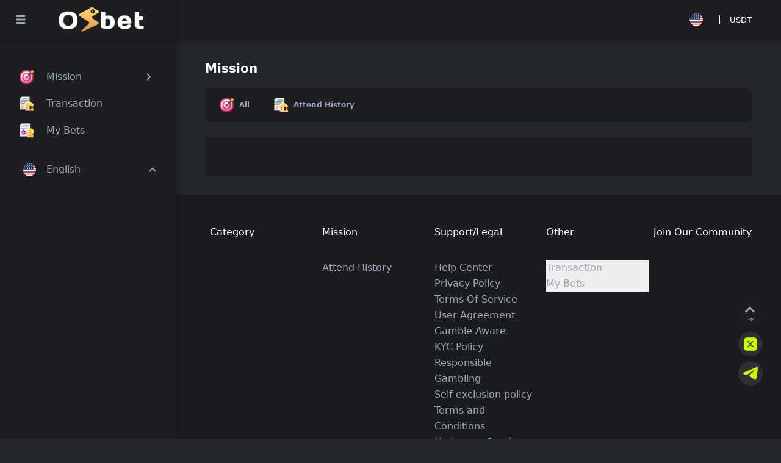

--- FILE ---
content_type: text/html
request_url: https://www.osbet.com/mission/task/
body_size: 3072
content:
<!doctype html>
<html lang="en" data-n-head="%7B%22lang%22:%7B%221%22:%22en%22%7D%7D">
  <head>
    <meta data-n-head="1" charset="utf-8"><meta data-n-head="1" name="viewport" content="width=device-width,initial-scale=1,minimum-scale=1,maximum-scale=1,viewport-fit=cover"><meta data-n-head="1" name="format-detection" content="telephone=no"><meta data-n-head="1" data-hid="og:type" property="og:type" content="website"><meta data-n-head="1" data-hid="og:title" property="og:title" content="OSbet"><meta data-n-head="1" data-hid="og:description" property="og:description" content="OSbet"><meta data-n-head="1" data-hid="og:image" property="og:image" content="https://storage1.fundemoon.com/images/UOP/icon/share-icon.png"><meta data-n-head="1" data-hid="og:image:width" property="og:image:width" content="1200"><meta data-n-head="1" data-hid="og:image:height" property="og:image:height" content="630"><meta data-n-head="1" data-hid="og:image:alt" property="og:image:alt" content="OSbet"><meta data-n-head="1" data-hid="twitter:card" name="twitter:card" content="summary_large_image"><meta data-n-head="1" data-hid="twitter:title" name="twitter:title" content="OSbet"><meta data-n-head="1" data-hid="twitter:description" name="twitter:description" content="OSbet"><meta data-n-head="1" data-hid="twitter:image" name="twitter:image" content="https://storage1.fundemoon.com/images/UOP/icon/share-icon.png"><meta data-n-head="1" data-hid="charset" charset="utf-8"><meta data-n-head="1" data-hid="mobile-web-app-capable" name="mobile-web-app-capable" content="yes"><meta data-n-head="1" data-hid="apple-mobile-web-app-title" name="apple-mobile-web-app-title" content="OSbet"><meta data-n-head="1" data-hid="theme-color" name="theme-color" content="#000000"><meta data-n-head="1" data-hid="og:site_name" name="og:site_name" property="og:site_name" content="OSbet"><title>OSbet</title><link data-n-head="1" rel="preconnect" href="https://storage1.fundemoon.com"><link data-n-head="1" rel="preconnect" href="https://fonts.googleapis.com"><link data-n-head="1" rel="preconnect" href="https://fonts.gstatic.com" crossorigin="true"><link data-n-head="1" rel="stylesheet" href="https://fonts.googleapis.com/css2?family=Asap:wght@700&display=swap"><link data-n-head="1" rel="apple-touch-icon" href="https://storage1.fundemoon.com/images/UOP/icon/logo_square_icon.png?1763607000000"><link data-n-head="1" rel="manifest" href="/manifest.c3cf7c19.json" data-hid="manifest"><script data-n-head="1" src="https://www.googletagmanager.com/gtag/js?id=G-TPE5Q00R50" async></script><script data-n-head="1" src="https://telegram.org/js/telegram-web-app.js" async></script><script data-n-head="1" src="https://telegram.org/js/telegram-widget.js?22" async></script><script data-n-head="1" src="https://unpkg.com/@tonconnect/ui@latest/dist/tonconnect-ui.min.js" async></script><script data-n-head="1" src="https://unpkg.com/@tonconnect/sdk@latest/dist/tonconnect-sdk.min.js" async></script><script data-n-head="1" src="https://sprodm.uni247.xyz/dist/LuckySports.es.js" async type="module"></script><script data-n-head="1" data-hid="gtm-script">window._gtm_init||(window._gtm_init=1,function(t,e,n,a,i,o){t[n]=1==t[n]||"yes"==e[n]||1==e[n]||1==e.msDoNotTrack||t[i]&&t[i][o]&&t[i][o]()?1:0}(window,navigator,"doNotTrack",0,"external","msTrackingProtectionEnabled"),function(t,e,n,a,i){t[i]={},t._gtm_inject=function(o){if(!t.doNotTrack&&!t[i][o]){t[i][o]=1,t[a]=t[a]||[],t[a].push({"gtm.start":(new Date).getTime(),event:"gtm.js"});var g=e.getElementsByTagName(n)[0],m=e.createElement(n);m.async=!0,m.src="https://www.googletagmanager.com/gtm.js?id="+o,g.parentNode.insertBefore(m,g)}},t._gtm_inject("GTM-T663BB3")}(window,document,"script","dataLayer","_gtm_ids"))</script><base href="/">
  <link href="https://storage1.fundemoon.com/site_resources/UOP/pool/css/6569b88.css" rel="stylesheet"></head>
  <body layout-version="classic" data-n-head="%7B%22layout-version%22:%7B%221%22:%22classic%22%7D%7D">
    <noscript data-n-head="1" data-hid="gtm-noscript" data-pbody="true"><iframe src="https://www.googletagmanager.com/ns.html?id=GTM-T663BB3&" height="0" width="0" style="display:none;visibility:hidden" title="gtm"></iframe></noscript><div id="__nuxt"><style>#nuxt-loading{background:#fff;visibility:hidden;opacity:0;position:absolute;left:0;right:0;top:0;bottom:0;display:flex;justify-content:center;align-items:center;flex-direction:column;animation:nuxtLoadingIn 10s ease;-webkit-animation:nuxtLoadingIn 10s ease;animation-fill-mode:forwards;overflow:hidden}@keyframes nuxtLoadingIn{0%{visibility:hidden;opacity:0}20%{visibility:visible;opacity:0}100%{visibility:visible;opacity:1}}@-webkit-keyframes nuxtLoadingIn{0%{visibility:hidden;opacity:0}20%{visibility:visible;opacity:0}100%{visibility:visible;opacity:1}}#nuxt-loading>div,#nuxt-loading>div:after{border-radius:50%;width:5rem;height:5rem}#nuxt-loading>div{font-size:10px;position:relative;text-indent:-9999em;border:.5rem solid #f5f5f5;border-left:.5rem solid #d3d3d3;-webkit-transform:translateZ(0);-ms-transform:translateZ(0);transform:translateZ(0);-webkit-animation:nuxtLoading 1.1s infinite linear;animation:nuxtLoading 1.1s infinite linear}#nuxt-loading.error>div{border-left:.5rem solid #ff4500;animation-duration:5s}@-webkit-keyframes nuxtLoading{0%{-webkit-transform:rotate(0);transform:rotate(0)}100%{-webkit-transform:rotate(360deg);transform:rotate(360deg)}}@keyframes nuxtLoading{0%{-webkit-transform:rotate(0);transform:rotate(0)}100%{-webkit-transform:rotate(360deg);transform:rotate(360deg)}}</style> <script>window.addEventListener("error",(function(){var e=document.getElementById("nuxt-loading");e&&(e.className+=" error")}))</script> <div id="nuxt-loading" aria-live="polite" role="status"><div>Loading...</div></div> </div><script>window.__NUXT__=function(E,N,_,t,I){return{config:{gitSha:E,CLIENT_URL:t,API_URL:"https://fnapi.api-em94.com",CLIENT_ID:N,CLIENT_POOL_ID:N,BUCKET_NAME:"btc-storage-prod",CLIENT_SECRET:"eyJhbGciOiJIUzI1NiIsInR5cCI6IkpXVCJ9.eyJzaWduIjoiMjAyMjA4MjIxNzM5NTBVT1AiLCJpYXQiOjE2NjExNTkxOTR9.nvbMLXRkOQFIMZ9IK3iM_dJIITwcVbWdmjE3cafEZT8",OFFICIAL_URL:t,CDN:"https://storage1.fundemoon.com",NAME:"OSbet",API_VERSION:"v1",CURRENCY:I,CURRENCY_UNIT:"",CURRENCY_SYMBOL:I,ONE_SIGNAL:"fc4af84a-6ddf-444a-8507-9865657b2c46",FP_TOKEN:"Z3A97s4eTA8uL5uWtVyN",SENTRY_DSN:"https://1fb50f2085794c439a7054bf96d93376@o469459.ingest.us.sentry.io/6197496",REGIONS:"US",FB_APP_ID:0x4535a00fec330,RESOURCE_ID:N,STYLE:"black",DEFAULT_CHANNEL:"official",DEFAULT_SUB_CHANNEL:"default",I18N_LANG:["en-US","zh-CN","tl-PH","ja-JP"],DOWNLOAD_URL:E,LICENSE_URL:"https://sp301.app.link/verifycuracao",SEAL_ANJOUAN:"d24cd07c-39ea-41b5-9b89-92d692b37797",GA_TRACKING_ID:"G-TPE5Q00R50",LAYOUT_VERSION:"classic",SITE_MODE:"cash",RUNNING_ENV:"prod",MARKDOWN:N,WEBSOCKET_URL:"https://fnws.api-em94.com",TELEGRAM_BOT_TOKEN:"7249655263:AAHIJ95XDiI-3ErCRlAcj_3A2Z_oPfOSKxM",MINI_APP_LINK:"",TON_WALLET_CONNECT:"",KRW_GROUP:!1,BETBY_ENABLED:E,BETBY_THEME:E,BETBY_BRANDID:E,_app:{basePath:"/",assetsPath:"/",cdnURL:"https://storage1.fundemoon.com/site_resources/UOP/pool/"}},staticAssetsBase:"https://storage1.fundemoon.com/site_resources/UOP/pool/static/1763607194"}}(void 0,"UOP",0,"https://www.osbet.com","USDT")</script>
  <script src="https://storage1.fundemoon.com/site_resources/UOP/pool/911fbab.js"></script><script src="https://storage1.fundemoon.com/site_resources/UOP/pool/1f85e8e.js"></script><script src="https://storage1.fundemoon.com/site_resources/UOP/pool/3b64d26.js"></script><script src="https://storage1.fundemoon.com/site_resources/UOP/pool/d9d1b7c.js"></script><script src="https://storage1.fundemoon.com/site_resources/UOP/pool/92f95fd.js"></script><script src="https://storage1.fundemoon.com/site_resources/UOP/pool/3f81612.js"></script><script src="https://storage1.fundemoon.com/site_resources/UOP/pool/b94cc14.js"></script><script src="https://storage1.fundemoon.com/site_resources/UOP/pool/0ddc299.js"></script><script src="https://storage1.fundemoon.com/site_resources/UOP/pool/f0546c6.js"></script><script src="https://storage1.fundemoon.com/site_resources/UOP/pool/0772486.js"></script><script src="https://storage1.fundemoon.com/site_resources/UOP/pool/b17c2bb.js"></script><script src="https://storage1.fundemoon.com/site_resources/UOP/pool/916362e.js"></script><script src="https://storage1.fundemoon.com/site_resources/UOP/pool/1fb6a67.js"></script><script src="https://storage1.fundemoon.com/site_resources/UOP/pool/73d0411.js"></script><script src="https://storage1.fundemoon.com/site_resources/UOP/pool/d82e22c.js"></script><script src="https://storage1.fundemoon.com/site_resources/UOP/pool/f318af1.js"></script><script src="https://storage1.fundemoon.com/site_resources/UOP/pool/3f76926.js"></script><script src="https://storage1.fundemoon.com/site_resources/UOP/pool/642a24c.js"></script><script src="https://storage1.fundemoon.com/site_resources/UOP/pool/0f27cd6.js"></script><script src="https://storage1.fundemoon.com/site_resources/UOP/pool/a505c40.js"></script><script src="https://storage1.fundemoon.com/site_resources/UOP/pool/fdbcedc.js"></script><script src="https://storage1.fundemoon.com/site_resources/UOP/pool/adb61e7.js"></script><script src="https://storage1.fundemoon.com/site_resources/UOP/pool/7e5bb2f.js"></script><script src="https://storage1.fundemoon.com/site_resources/UOP/pool/27e3dd2.js"></script><script src="https://storage1.fundemoon.com/site_resources/UOP/pool/e0719fb.js"></script><script src="https://storage1.fundemoon.com/site_resources/UOP/pool/53bd705.js"></script><script src="https://storage1.fundemoon.com/site_resources/UOP/pool/60ea40e.js"></script><script src="https://storage1.fundemoon.com/site_resources/UOP/pool/eadfc32.js"></script><script src="https://storage1.fundemoon.com/site_resources/UOP/pool/d93fff6.js"></script><script src="https://storage1.fundemoon.com/site_resources/UOP/pool/b71eba3.js"></script><script src="https://storage1.fundemoon.com/site_resources/UOP/pool/dbb3f45.js"></script><script src="https://storage1.fundemoon.com/site_resources/UOP/pool/36d6f7d.js"></script><script src="https://storage1.fundemoon.com/site_resources/UOP/pool/60b27ac.js"></script><script src="https://storage1.fundemoon.com/site_resources/UOP/pool/c040a74.js"></script><script src="https://storage1.fundemoon.com/site_resources/UOP/pool/ab4eb37.js"></script><script src="https://storage1.fundemoon.com/site_resources/UOP/pool/01ec394.js"></script><script src="https://storage1.fundemoon.com/site_resources/UOP/pool/4e59ed7.js"></script><script src="https://storage1.fundemoon.com/site_resources/UOP/pool/0eeef9d.js"></script><script src="https://storage1.fundemoon.com/site_resources/UOP/pool/b7b6312.js"></script><script src="https://storage1.fundemoon.com/site_resources/UOP/pool/729dcf3.js"></script><script src="https://storage1.fundemoon.com/site_resources/UOP/pool/4b7e33a.js"></script><script src="https://storage1.fundemoon.com/site_resources/UOP/pool/f478d0a.js"></script><script src="https://storage1.fundemoon.com/site_resources/UOP/pool/65e2d43.js"></script><script src="https://storage1.fundemoon.com/site_resources/UOP/pool/b2f5d82.js"></script><script src="https://storage1.fundemoon.com/site_resources/UOP/pool/0925b4d.js"></script><script src="https://storage1.fundemoon.com/site_resources/UOP/pool/42a1f13.js"></script><script src="https://storage1.fundemoon.com/site_resources/UOP/pool/17419e9.js"></script><script src="https://storage1.fundemoon.com/site_resources/UOP/pool/2abb5f9.js"></script><script src="https://storage1.fundemoon.com/site_resources/UOP/pool/b2b0652.js"></script><script src="https://storage1.fundemoon.com/site_resources/UOP/pool/e35e227.js"></script><script src="https://storage1.fundemoon.com/site_resources/UOP/pool/aa92fb3.js"></script></body>
</html>


--- FILE ---
content_type: text/css; charset=utf-8
request_url: https://storage1.fundemoon.com/site_resources/UOP/pool/css/6569b88.css
body_size: 27895
content:
.__nuxt-error-page{-ms-text-size-adjust:100%;-webkit-text-size-adjust:100%;-webkit-font-smoothing:antialiased;align-items:center;background:#f7f8fb;bottom:0;color:#47494e;display:flex;flex-direction:column;font-family:sans-serif;font-weight:100!important;justify-content:center;left:0;padding:1rem;position:absolute;right:0;text-align:center;top:0}.__nuxt-error-page .error{max-width:450px}.__nuxt-error-page .title{color:#47494e;font-size:1.5rem;margin-bottom:8px;margin-top:15px}.__nuxt-error-page .description{color:#7f828b;line-height:21px;margin-bottom:10px}.__nuxt-error-page a{color:#7f828b!important;-webkit-text-decoration:none;text-decoration:none}.__nuxt-error-page .logo{bottom:12px;left:12px;position:fixed}*,:after,:before{--tw-border-spacing-x:0;--tw-border-spacing-y:0;--tw-translate-x:0;--tw-translate-y:0;--tw-rotate:0;--tw-skew-x:0;--tw-skew-y:0;--tw-scale-x:1;--tw-scale-y:1;--tw-pan-x: ;--tw-pan-y: ;--tw-pinch-zoom: ;--tw-scroll-snap-strictness:proximity;--tw-gradient-from-position: ;--tw-gradient-via-position: ;--tw-gradient-to-position: ;--tw-ordinal: ;--tw-slashed-zero: ;--tw-numeric-figure: ;--tw-numeric-spacing: ;--tw-numeric-fraction: ;--tw-ring-inset: ;--tw-ring-offset-width:0px;--tw-ring-offset-color:#fff;--tw-ring-color:rgba(59,130,246,.5);--tw-ring-offset-shadow:0 0 transparent;--tw-ring-shadow:0 0 transparent;--tw-shadow:0 0 transparent;--tw-shadow-colored:0 0 transparent;--tw-blur: ;--tw-brightness: ;--tw-contrast: ;--tw-grayscale: ;--tw-hue-rotate: ;--tw-invert: ;--tw-saturate: ;--tw-sepia: ;--tw-drop-shadow: ;--tw-backdrop-blur: ;--tw-backdrop-brightness: ;--tw-backdrop-contrast: ;--tw-backdrop-grayscale: ;--tw-backdrop-hue-rotate: ;--tw-backdrop-invert: ;--tw-backdrop-opacity: ;--tw-backdrop-saturate: ;--tw-backdrop-sepia: ;--tw-contain-size: ;--tw-contain-layout: ;--tw-contain-paint: ;--tw-contain-style: }::backdrop{--tw-border-spacing-x:0;--tw-border-spacing-y:0;--tw-translate-x:0;--tw-translate-y:0;--tw-rotate:0;--tw-skew-x:0;--tw-skew-y:0;--tw-scale-x:1;--tw-scale-y:1;--tw-pan-x: ;--tw-pan-y: ;--tw-pinch-zoom: ;--tw-scroll-snap-strictness:proximity;--tw-gradient-from-position: ;--tw-gradient-via-position: ;--tw-gradient-to-position: ;--tw-ordinal: ;--tw-slashed-zero: ;--tw-numeric-figure: ;--tw-numeric-spacing: ;--tw-numeric-fraction: ;--tw-ring-inset: ;--tw-ring-offset-width:0px;--tw-ring-offset-color:#fff;--tw-ring-color:rgba(59,130,246,.5);--tw-ring-offset-shadow:0 0 transparent;--tw-ring-shadow:0 0 transparent;--tw-shadow:0 0 transparent;--tw-shadow-colored:0 0 transparent;--tw-blur: ;--tw-brightness: ;--tw-contrast: ;--tw-grayscale: ;--tw-hue-rotate: ;--tw-invert: ;--tw-saturate: ;--tw-sepia: ;--tw-drop-shadow: ;--tw-backdrop-blur: ;--tw-backdrop-brightness: ;--tw-backdrop-contrast: ;--tw-backdrop-grayscale: ;--tw-backdrop-hue-rotate: ;--tw-backdrop-invert: ;--tw-backdrop-opacity: ;--tw-backdrop-saturate: ;--tw-backdrop-sepia: ;--tw-contain-size: ;--tw-contain-layout: ;--tw-contain-paint: ;--tw-contain-style: }/*! tailwindcss v3.4.17 | MIT License | https://tailwindcss.com*/*,:after,:before{border:0 solid #e5e7eb;box-sizing:border-box}:after,:before{--tw-content:""}:host,html{-webkit-text-size-adjust:100%;font-feature-settings:normal;-webkit-tap-highlight-color:transparent;font-family:Inter,ui-sans-serif,system-ui,-apple-system,Segoe UI,Roboto,Ubuntu,Cantarell,Noto Sans,sans-serif,BlinkMacSystemFont,Helvetica Neue,Arial,Apple Color Emoji,Segoe UI Emoji,Segoe UI Symbol,Noto Color Emoji;font-variation-settings:normal;line-height:1.5;-moz-tab-size:4;-o-tab-size:4;tab-size:4}body{line-height:inherit;margin:0}hr{border-top-width:1px;color:inherit;height:0}abbr:where([title]){text-decoration:underline;-webkit-text-decoration:underline dotted;text-decoration:underline dotted}h1,h2,h3,h4,h5,h6{font-size:inherit;font-weight:inherit}a{color:inherit;text-decoration:inherit}b,strong{font-weight:bolder}code,kbd,pre,samp{font-feature-settings:normal;font-family:ui-monospace,SFMono-Regular,Menlo,Monaco,Consolas,Liberation Mono,Courier New,monospace;font-size:1em;font-variation-settings:normal}small{font-size:80%}sub,sup{font-size:75%;line-height:0;position:relative;vertical-align:baseline}sub{bottom:-.25em}sup{top:-.5em}table{border-collapse:collapse;border-color:inherit;text-indent:0}button,input,optgroup,select,textarea{font-feature-settings:inherit;color:inherit;font-family:inherit;font-size:100%;font-variation-settings:inherit;font-weight:inherit;letter-spacing:inherit;line-height:inherit;margin:0;padding:0}button,select{text-transform:none}button,input:where([type=button]),input:where([type=reset]),input:where([type=submit]){-webkit-appearance:button;background-color:transparent;background-image:none}:-moz-focusring{outline:auto}:-moz-ui-invalid{box-shadow:none}progress{vertical-align:baseline}::-webkit-inner-spin-button,::-webkit-outer-spin-button{height:auto}[type=search]{-webkit-appearance:textfield;outline-offset:-2px}::-webkit-search-decoration{-webkit-appearance:none}::-webkit-file-upload-button{-webkit-appearance:button;font:inherit}summary{display:list-item}blockquote,dd,dl,fieldset,figure,h1,h2,h3,h4,h5,h6,hr,p,pre{margin:0}fieldset,legend{padding:0}menu,ol,ul{list-style:none;margin:0;padding:0}dialog{padding:0}textarea{resize:vertical}input::-moz-placeholder,textarea::-moz-placeholder{color:#9ca3af;opacity:1}input::placeholder,textarea::placeholder{color:#9ca3af;opacity:1}[role=button],button{cursor:pointer}:disabled{cursor:default}audio,canvas,embed,iframe,img,object,svg,video{display:block;vertical-align:middle}img,video{height:auto;max-width:100%}[hidden]:where(:not([hidden=until-found])){display:none}.\!container{padding-left:.75rem!important;padding-right:.75rem!important;width:100%!important}.container{padding-left:.75rem;padding-right:.75rem;width:100%}@media (min-width:600px){.\!container{max-width:600px!important}.container{max-width:600px}}@media (min-width:640px){.\!container{max-width:640px!important;padding-left:2rem!important;padding-right:2rem!important}.container{max-width:640px;padding-left:2rem;padding-right:2rem}}@media (min-width:768px){.\!container{max-width:768px!important}.container{max-width:768px}}@media (min-width:1024px){.\!container{max-width:1024px!important;padding-left:3rem!important;padding-right:3rem!important}.container{max-width:1024px;padding-left:3rem;padding-right:3rem}}@media (min-width:1280px){.\!container{max-width:1280px!important;padding-left:3rem!important;padding-right:3rem!important}.container{max-width:1280px;padding-left:3rem;padding-right:3rem}}@media (min-width:1536px){.\!container{max-width:1536px!important;padding-left:3rem!important;padding-right:3rem!important}.container{max-width:1536px;padding-left:3rem;padding-right:3rem}}.prose{color:var(--tw-prose-body);max-width:65ch}.prose :where(p):not(:where([class~=not-prose],[class~=not-prose] *)){margin-bottom:1.25em;margin-top:1.25em}.prose :where([class~=lead]):not(:where([class~=not-prose],[class~=not-prose] *)){color:var(--tw-prose-lead);font-size:1.25em;line-height:1.6;margin-bottom:1.2em;margin-top:1.2em}.prose :where(a):not(:where([class~=not-prose],[class~=not-prose] *)){color:var(--tw-prose-links);font-weight:500;-webkit-text-decoration:underline;text-decoration:underline}.prose :where(strong):not(:where([class~=not-prose],[class~=not-prose] *)){color:var(--tw-prose-bold);font-weight:600}.prose :where(a strong):not(:where([class~=not-prose],[class~=not-prose] *)){color:inherit}.prose :where(blockquote strong):not(:where([class~=not-prose],[class~=not-prose] *)){color:inherit}.prose :where(thead th strong):not(:where([class~=not-prose],[class~=not-prose] *)){color:inherit}.prose :where(ol):not(:where([class~=not-prose],[class~=not-prose] *)){list-style-type:decimal;margin-bottom:1.25em;margin-top:1.25em;padding-left:1.625em}.prose :where(ol[type=A]):not(:where([class~=not-prose],[class~=not-prose] *)){list-style-type:upper-alpha}.prose :where(ol[type=a]):not(:where([class~=not-prose],[class~=not-prose] *)){list-style-type:lower-alpha}.prose :where(ol[type=A s]):not(:where([class~=not-prose],[class~=not-prose] *)){list-style-type:upper-alpha}.prose :where(ol[type=a s]):not(:where([class~=not-prose],[class~=not-prose] *)){list-style-type:lower-alpha}.prose :where(ol[type=I]):not(:where([class~=not-prose],[class~=not-prose] *)){list-style-type:upper-roman}.prose :where(ol[type=i]):not(:where([class~=not-prose],[class~=not-prose] *)){list-style-type:lower-roman}.prose :where(ol[type=I s]):not(:where([class~=not-prose],[class~=not-prose] *)){list-style-type:upper-roman}.prose :where(ol[type=i s]):not(:where([class~=not-prose],[class~=not-prose] *)){list-style-type:lower-roman}.prose :where(ol[type="1"]):not(:where([class~=not-prose],[class~=not-prose] *)){list-style-type:decimal}.prose :where(ul):not(:where([class~=not-prose],[class~=not-prose] *)){list-style-type:disc;margin-bottom:1.25em;margin-top:1.25em;padding-left:1.625em}.prose :where(ol>li):not(:where([class~=not-prose],[class~=not-prose] *))::marker{color:var(--tw-prose-counters);font-weight:400}.prose :where(ul>li):not(:where([class~=not-prose],[class~=not-prose] *))::marker{color:var(--tw-prose-bullets)}.prose :where(dt):not(:where([class~=not-prose],[class~=not-prose] *)){color:var(--tw-prose-headings);font-weight:600;margin-top:1.25em}.prose :where(hr):not(:where([class~=not-prose],[class~=not-prose] *)){border-color:var(--tw-prose-hr);border-top-width:1px;margin-bottom:3em;margin-top:3em}.prose :where(blockquote):not(:where([class~=not-prose],[class~=not-prose] *)){border-left-color:var(--tw-prose-quote-borders);border-left-width:.25rem;color:var(--tw-prose-quotes);font-style:italic;font-weight:500;margin-bottom:1.6em;margin-top:1.6em;padding-left:1em;quotes:"\201C""\201D""\2018""\2019"}.prose :where(blockquote p:first-of-type):not(:where([class~=not-prose],[class~=not-prose] *)):before{content:open-quote}.prose :where(blockquote p:last-of-type):not(:where([class~=not-prose],[class~=not-prose] *)):after{content:close-quote}.prose :where(h1):not(:where([class~=not-prose],[class~=not-prose] *)){color:var(--tw-prose-headings);font-size:2.25em;font-weight:800;line-height:1.1111111;margin-bottom:.8888889em;margin-top:0}.prose :where(h1 strong):not(:where([class~=not-prose],[class~=not-prose] *)){color:inherit;font-weight:900}.prose :where(h2):not(:where([class~=not-prose],[class~=not-prose] *)){color:var(--tw-prose-headings);font-size:1.5em;font-weight:700;line-height:1.3333333;margin-bottom:1em;margin-top:2em}.prose :where(h2 strong):not(:where([class~=not-prose],[class~=not-prose] *)){color:inherit;font-weight:800}.prose :where(h3):not(:where([class~=not-prose],[class~=not-prose] *)){color:var(--tw-prose-headings);font-size:1.25em;font-weight:600;line-height:1.6;margin-bottom:.6em;margin-top:1.6em}.prose :where(h3 strong):not(:where([class~=not-prose],[class~=not-prose] *)){color:inherit;font-weight:700}.prose :where(h4):not(:where([class~=not-prose],[class~=not-prose] *)){color:var(--tw-prose-headings);font-weight:600;line-height:1.5;margin-bottom:.5em;margin-top:1.5em}.prose :where(h4 strong):not(:where([class~=not-prose],[class~=not-prose] *)){color:inherit;font-weight:700}.prose :where(img):not(:where([class~=not-prose],[class~=not-prose] *)){margin-bottom:2em;margin-top:2em}.prose :where(picture):not(:where([class~=not-prose],[class~=not-prose] *)){display:block;margin-bottom:2em;margin-top:2em}.prose :where(video):not(:where([class~=not-prose],[class~=not-prose] *)){margin-bottom:2em;margin-top:2em}.prose :where(kbd):not(:where([class~=not-prose],[class~=not-prose] *)){border-radius:.3125rem;box-shadow:0 0 0 1px rgb(var(--tw-prose-kbd-shadows)/10%),0 3px 0 rgb(var(--tw-prose-kbd-shadows)/10%);color:var(--tw-prose-kbd);font-family:inherit;font-size:.875em;font-weight:500;padding:.1875em .375em}.prose :where(code):not(:where([class~=not-prose],[class~=not-prose] *)){color:var(--tw-prose-code);font-size:.875em;font-weight:600}.prose :where(code):not(:where([class~=not-prose],[class~=not-prose] *)):before{content:"`"}.prose :where(code):not(:where([class~=not-prose],[class~=not-prose] *)):after{content:"`"}.prose :where(a code):not(:where([class~=not-prose],[class~=not-prose] *)){color:inherit}.prose :where(h1 code):not(:where([class~=not-prose],[class~=not-prose] *)){color:inherit}.prose :where(h2 code):not(:where([class~=not-prose],[class~=not-prose] *)){color:inherit;font-size:.875em}.prose :where(h3 code):not(:where([class~=not-prose],[class~=not-prose] *)){color:inherit;font-size:.9em}.prose :where(h4 code):not(:where([class~=not-prose],[class~=not-prose] *)){color:inherit}.prose :where(blockquote code):not(:where([class~=not-prose],[class~=not-prose] *)){color:inherit}.prose :where(thead th code):not(:where([class~=not-prose],[class~=not-prose] *)){color:inherit}.prose :where(pre):not(:where([class~=not-prose],[class~=not-prose] *)){background-color:var(--tw-prose-pre-bg);border-radius:.375rem;color:var(--tw-prose-pre-code);font-size:.875em;font-weight:400;line-height:1.7142857;margin-bottom:1.7142857em;margin-top:1.7142857em;overflow-x:auto;padding:.8571429em 1.1428571em}.prose :where(pre code):not(:where([class~=not-prose],[class~=not-prose] *)){background-color:transparent;border-radius:0;border-width:0;color:inherit;font-family:inherit;font-size:inherit;font-weight:inherit;line-height:inherit;padding:0}.prose :where(pre code):not(:where([class~=not-prose],[class~=not-prose] *)):before{content:none}.prose :where(pre code):not(:where([class~=not-prose],[class~=not-prose] *)):after{content:none}.prose :where(table):not(:where([class~=not-prose],[class~=not-prose] *)){font-size:.875em;line-height:1.7142857;margin-bottom:2em;margin-top:2em;table-layout:auto;width:100%}.prose :where(thead):not(:where([class~=not-prose],[class~=not-prose] *)){border-bottom-color:var(--tw-prose-th-borders);border-bottom-width:1px}.prose :where(thead th):not(:where([class~=not-prose],[class~=not-prose] *)){color:var(--tw-prose-headings);font-weight:600;padding-bottom:.5714286em;padding-left:.5714286em;padding-right:.5714286em;vertical-align:bottom}.prose :where(tbody tr):not(:where([class~=not-prose],[class~=not-prose] *)){border-bottom-color:var(--tw-prose-td-borders);border-bottom-width:1px}.prose :where(tbody tr:last-child):not(:where([class~=not-prose],[class~=not-prose] *)){border-bottom-width:0}.prose :where(tbody td):not(:where([class~=not-prose],[class~=not-prose] *)){vertical-align:baseline}.prose :where(tfoot):not(:where([class~=not-prose],[class~=not-prose] *)){border-top-color:var(--tw-prose-th-borders);border-top-width:1px}.prose :where(tfoot td):not(:where([class~=not-prose],[class~=not-prose] *)){vertical-align:top}.prose :where(th,td):not(:where([class~=not-prose],[class~=not-prose] *)){text-align:left}.prose :where(figure>*):not(:where([class~=not-prose],[class~=not-prose] *)){margin-bottom:0;margin-top:0}.prose :where(figcaption):not(:where([class~=not-prose],[class~=not-prose] *)){color:var(--tw-prose-captions);font-size:.875em;line-height:1.4285714;margin-top:.8571429em}.prose{--tw-prose-body:#374151;--tw-prose-headings:#111827;--tw-prose-lead:#4b5563;--tw-prose-links:#111827;--tw-prose-bold:#111827;--tw-prose-counters:#6b7280;--tw-prose-bullets:#d1d5db;--tw-prose-hr:#e5e7eb;--tw-prose-quotes:#111827;--tw-prose-quote-borders:#e5e7eb;--tw-prose-captions:#6b7280;--tw-prose-kbd:#111827;--tw-prose-kbd-shadows:17 24 39;--tw-prose-code:#111827;--tw-prose-pre-code:#e5e7eb;--tw-prose-pre-bg:#1f2937;--tw-prose-th-borders:#d1d5db;--tw-prose-td-borders:#e5e7eb;--tw-prose-invert-body:#d1d5db;--tw-prose-invert-headings:#fff;--tw-prose-invert-lead:#9ca3af;--tw-prose-invert-links:#fff;--tw-prose-invert-bold:#fff;--tw-prose-invert-counters:#9ca3af;--tw-prose-invert-bullets:#4b5563;--tw-prose-invert-hr:#374151;--tw-prose-invert-quotes:#f3f4f6;--tw-prose-invert-quote-borders:#374151;--tw-prose-invert-captions:#9ca3af;--tw-prose-invert-kbd:#fff;--tw-prose-invert-kbd-shadows:255 255 255;--tw-prose-invert-code:#fff;--tw-prose-invert-pre-code:#d1d5db;--tw-prose-invert-pre-bg:rgba(0,0,0,.5);--tw-prose-invert-th-borders:#4b5563;--tw-prose-invert-td-borders:#374151;font-size:1rem;line-height:1.75}.prose :where(picture>img):not(:where([class~=not-prose],[class~=not-prose] *)){margin-bottom:0;margin-top:0}.prose :where(li):not(:where([class~=not-prose],[class~=not-prose] *)){margin-bottom:.5em;margin-top:.5em}.prose :where(ol>li):not(:where([class~=not-prose],[class~=not-prose] *)){padding-left:.375em}.prose :where(ul>li):not(:where([class~=not-prose],[class~=not-prose] *)){padding-left:.375em}.prose :where(.prose>ul>li p):not(:where([class~=not-prose],[class~=not-prose] *)){margin-bottom:.75em;margin-top:.75em}.prose :where(.prose>ul>li>p:first-child):not(:where([class~=not-prose],[class~=not-prose] *)){margin-top:1.25em}.prose :where(.prose>ul>li>p:last-child):not(:where([class~=not-prose],[class~=not-prose] *)){margin-bottom:1.25em}.prose :where(.prose>ol>li>p:first-child):not(:where([class~=not-prose],[class~=not-prose] *)){margin-top:1.25em}.prose :where(.prose>ol>li>p:last-child):not(:where([class~=not-prose],[class~=not-prose] *)){margin-bottom:1.25em}.prose :where(ul ul,ul ol,ol ul,ol ol):not(:where([class~=not-prose],[class~=not-prose] *)){margin-bottom:.75em;margin-top:.75em}.prose :where(dl):not(:where([class~=not-prose],[class~=not-prose] *)){margin-bottom:1.25em;margin-top:1.25em}.prose :where(dd):not(:where([class~=not-prose],[class~=not-prose] *)){margin-top:.5em;padding-left:1.625em}.prose :where(hr+*):not(:where([class~=not-prose],[class~=not-prose] *)){margin-top:0}.prose :where(h2+*):not(:where([class~=not-prose],[class~=not-prose] *)){margin-top:0}.prose :where(h3+*):not(:where([class~=not-prose],[class~=not-prose] *)){margin-top:0}.prose :where(h4+*):not(:where([class~=not-prose],[class~=not-prose] *)){margin-top:0}.prose :where(thead th:first-child):not(:where([class~=not-prose],[class~=not-prose] *)){padding-left:0}.prose :where(thead th:last-child):not(:where([class~=not-prose],[class~=not-prose] *)){padding-right:0}.prose :where(tbody td,tfoot td):not(:where([class~=not-prose],[class~=not-prose] *)){padding:.5714286em}.prose :where(tbody td:first-child,tfoot td:first-child):not(:where([class~=not-prose],[class~=not-prose] *)){padding-left:0}.prose :where(tbody td:last-child,tfoot td:last-child):not(:where([class~=not-prose],[class~=not-prose] *)){padding-right:0}.prose :where(figure):not(:where([class~=not-prose],[class~=not-prose] *)){margin-bottom:2em;margin-top:2em}.prose :where(.prose>:first-child):not(:where([class~=not-prose],[class~=not-prose] *)){margin-top:0}.prose :where(.prose>:last-child):not(:where([class~=not-prose],[class~=not-prose] *)){margin-bottom:0}.prose-sm{font-size:.875rem;line-height:1.7142857}.prose-sm :where(p):not(:where([class~=not-prose],[class~=not-prose] *)){margin-bottom:1.1428571em;margin-top:1.1428571em}.prose-sm :where([class~=lead]):not(:where([class~=not-prose],[class~=not-prose] *)){font-size:1.2857143em;line-height:1.5555556;margin-bottom:.8888889em;margin-top:.8888889em}.prose-sm :where(blockquote):not(:where([class~=not-prose],[class~=not-prose] *)){margin-bottom:1.3333333em;margin-top:1.3333333em;padding-left:1.1111111em}.prose-sm :where(h1):not(:where([class~=not-prose],[class~=not-prose] *)){font-size:2.1428571em;line-height:1.2;margin-bottom:.8em;margin-top:0}.prose-sm :where(h2):not(:where([class~=not-prose],[class~=not-prose] *)){font-size:1.4285714em;line-height:1.4;margin-bottom:.8em;margin-top:1.6em}.prose-sm :where(h3):not(:where([class~=not-prose],[class~=not-prose] *)){font-size:1.2857143em;line-height:1.5555556;margin-bottom:.4444444em;margin-top:1.5555556em}.prose-sm :where(h4):not(:where([class~=not-prose],[class~=not-prose] *)){line-height:1.4285714;margin-bottom:.5714286em;margin-top:1.4285714em}.prose-sm :where(img):not(:where([class~=not-prose],[class~=not-prose] *)){margin-bottom:1.7142857em;margin-top:1.7142857em}.prose-sm :where(picture):not(:where([class~=not-prose],[class~=not-prose] *)){margin-bottom:1.7142857em;margin-top:1.7142857em}.prose-sm :where(picture>img):not(:where([class~=not-prose],[class~=not-prose] *)){margin-bottom:0;margin-top:0}.prose-sm :where(video):not(:where([class~=not-prose],[class~=not-prose] *)){margin-bottom:1.7142857em;margin-top:1.7142857em}.prose-sm :where(kbd):not(:where([class~=not-prose],[class~=not-prose] *)){border-radius:.3125rem;font-size:.8571429em;padding:.1428571em .3571429em}.prose-sm :where(code):not(:where([class~=not-prose],[class~=not-prose] *)){font-size:.8571429em}.prose-sm :where(h2 code):not(:where([class~=not-prose],[class~=not-prose] *)){font-size:.9em}.prose-sm :where(h3 code):not(:where([class~=not-prose],[class~=not-prose] *)){font-size:.8888889em}.prose-sm :where(pre):not(:where([class~=not-prose],[class~=not-prose] *)){border-radius:.25rem;font-size:.8571429em;line-height:1.6666667;margin-bottom:1.6666667em;margin-top:1.6666667em;padding:.6666667em 1em}.prose-sm :where(ol):not(:where([class~=not-prose],[class~=not-prose] *)){margin-bottom:1.1428571em;margin-top:1.1428571em;padding-left:1.5714286em}.prose-sm :where(ul):not(:where([class~=not-prose],[class~=not-prose] *)){margin-bottom:1.1428571em;margin-top:1.1428571em;padding-left:1.5714286em}.prose-sm :where(li):not(:where([class~=not-prose],[class~=not-prose] *)){margin-bottom:.2857143em;margin-top:.2857143em}.prose-sm :where(ol>li):not(:where([class~=not-prose],[class~=not-prose] *)){padding-left:.4285714em}.prose-sm :where(ul>li):not(:where([class~=not-prose],[class~=not-prose] *)){padding-left:.4285714em}.prose-sm :where(.prose-sm>ul>li p):not(:where([class~=not-prose],[class~=not-prose] *)){margin-bottom:.5714286em;margin-top:.5714286em}.prose-sm :where(.prose-sm>ul>li>p:first-child):not(:where([class~=not-prose],[class~=not-prose] *)){margin-top:1.1428571em}.prose-sm :where(.prose-sm>ul>li>p:last-child):not(:where([class~=not-prose],[class~=not-prose] *)){margin-bottom:1.1428571em}.prose-sm :where(.prose-sm>ol>li>p:first-child):not(:where([class~=not-prose],[class~=not-prose] *)){margin-top:1.1428571em}.prose-sm :where(.prose-sm>ol>li>p:last-child):not(:where([class~=not-prose],[class~=not-prose] *)){margin-bottom:1.1428571em}.prose-sm :where(ul ul,ul ol,ol ul,ol ol):not(:where([class~=not-prose],[class~=not-prose] *)){margin-bottom:.5714286em;margin-top:.5714286em}.prose-sm :where(dl):not(:where([class~=not-prose],[class~=not-prose] *)){margin-bottom:1.1428571em;margin-top:1.1428571em}.prose-sm :where(dt):not(:where([class~=not-prose],[class~=not-prose] *)){margin-top:1.1428571em}.prose-sm :where(dd):not(:where([class~=not-prose],[class~=not-prose] *)){margin-top:.2857143em;padding-left:1.5714286em}.prose-sm :where(hr):not(:where([class~=not-prose],[class~=not-prose] *)){margin-bottom:2.8571429em;margin-top:2.8571429em}.prose-sm :where(hr+*):not(:where([class~=not-prose],[class~=not-prose] *)){margin-top:0}.prose-sm :where(h2+*):not(:where([class~=not-prose],[class~=not-prose] *)){margin-top:0}.prose-sm :where(h3+*):not(:where([class~=not-prose],[class~=not-prose] *)){margin-top:0}.prose-sm :where(h4+*):not(:where([class~=not-prose],[class~=not-prose] *)){margin-top:0}.prose-sm :where(table):not(:where([class~=not-prose],[class~=not-prose] *)){font-size:.8571429em;line-height:1.5}.prose-sm :where(thead th):not(:where([class~=not-prose],[class~=not-prose] *)){padding-bottom:.6666667em;padding-left:1em;padding-right:1em}.prose-sm :where(thead th:first-child):not(:where([class~=not-prose],[class~=not-prose] *)){padding-left:0}.prose-sm :where(thead th:last-child):not(:where([class~=not-prose],[class~=not-prose] *)){padding-right:0}.prose-sm :where(tbody td,tfoot td):not(:where([class~=not-prose],[class~=not-prose] *)){padding:.6666667em 1em}.prose-sm :where(tbody td:first-child,tfoot td:first-child):not(:where([class~=not-prose],[class~=not-prose] *)){padding-left:0}.prose-sm :where(tbody td:last-child,tfoot td:last-child):not(:where([class~=not-prose],[class~=not-prose] *)){padding-right:0}.prose-sm :where(figure):not(:where([class~=not-prose],[class~=not-prose] *)){margin-bottom:1.7142857em;margin-top:1.7142857em}.prose-sm :where(figure>*):not(:where([class~=not-prose],[class~=not-prose] *)){margin-bottom:0;margin-top:0}.prose-sm :where(figcaption):not(:where([class~=not-prose],[class~=not-prose] *)){font-size:.8571429em;line-height:1.3333333;margin-top:.6666667em}.prose-sm :where(.prose-sm>:first-child):not(:where([class~=not-prose],[class~=not-prose] *)){margin-top:0}.prose-sm :where(.prose-sm>:last-child):not(:where([class~=not-prose],[class~=not-prose] *)){margin-bottom:0}.prose-cash{--tw-prose-body:#98a7b5;--tw-prose-headings:#fff;--tw-prose-lead:#fff;--tw-prose-links:#fff;--tw-prose-bold:#fff;--tw-prose-counters:inherit;--tw-prose-bullets:#fff;--tw-prose-hr:#fff;--tw-prose-quotes:#fff;--tw-prose-quote-borders:#fff;--tw-prose-captions:#fff;--tw-prose-code:#fff;--tw-prose-pre-code:#98a7b5;--tw-prose-th-borders:#fff;--tw-prose-td-borders:#fff;--tw-prose-invert-body:#fff;--tw-prose-invert-headings:#fff;--tw-prose-invert-lead:#fff;--tw-prose-invert-links:#fff;--tw-prose-invert-bold:#fff;--tw-prose-invert-counters:#fff;--tw-prose-invert-bullets:#fff;--tw-prose-invert-hr:#fff;--tw-prose-invert-quotes:#fff;--tw-prose-invert-quote-borders:#fff;--tw-prose-invert-captions:#fff;--tw-prose-invert-code:#fff;--tw-prose-invert-pre-code:#fff;--tw-prose-invert-pre-bg:rgba(0,0,0,.5);--tw-prose-invert-th-borders:#fff;--tw-prose-invert-td-borders:#fff}.pointer-events-none{pointer-events:none}.pointer-events-auto{pointer-events:auto}.visible{visibility:visible}.static{position:static}.fixed{position:fixed}.absolute{position:absolute}.relative{position:relative}.sticky{position:sticky}.-inset-0\.5{bottom:-.125rem;left:-.125rem;right:-.125rem;top:-.125rem}.inset-0{bottom:0;left:0;right:0;top:0}.inset-1{bottom:.25rem;left:.25rem;right:.25rem;top:.25rem}.inset-auto{bottom:auto;left:auto;right:auto;top:auto}.inset-x-0{left:0;right:0}.inset-x-4{left:1rem;right:1rem}.inset-x-auto{left:auto;right:auto}.inset-y-0{bottom:0;top:0}.inset-y-auto{bottom:auto;top:auto}.-bottom-2{bottom:-.5rem}.-bottom-3{bottom:-.75rem}.-bottom-4{bottom:-1rem}.-bottom-\[2px\]{bottom:-2px}.-left-8{left:-2rem}.-right-1{right:-.25rem}.-right-2{right:-.5rem}.-right-6{right:-1.5rem}.-right-\[2px\]{right:-2px}.-right-full{right:-100%}.-top-1{top:-.25rem}.-top-3{top:-.75rem}.-top-4{top:-1rem}.-top-6{top:-1.5rem}.bottom-0{bottom:0}.bottom-1{bottom:.25rem}.bottom-1\/3{bottom:33.333333%}.bottom-14{bottom:3.5rem}.bottom-18{bottom:4.5rem}.bottom-2{bottom:.5rem}.bottom-4{bottom:1rem}.bottom-6{bottom:1.5rem}.bottom-7{bottom:1.75rem}.bottom-8{bottom:2rem}.bottom-\[10\%\]{bottom:10%}.bottom-\[16\%\]{bottom:16%}.bottom-\[5\%\]{bottom:5%}.bottom-full{bottom:100%}.left-0{left:0}.left-1{left:.25rem}.left-1\/2{left:50%}.left-2{left:.5rem}.left-3{left:.75rem}.left-4{left:1rem}.left-full{left:100%}.right-0{right:0}.right-1{right:.25rem}.right-1\/3{right:33.333333%}.right-10{right:2.5rem}.right-16{right:4rem}.right-2{right:.5rem}.right-3{right:.75rem}.right-30{right:7.5rem}.right-4{right:1rem}.right-5{right:1.25rem}.right-full{right:100%}.top-0{top:0}.top-1{top:.25rem}.top-1\/2{top:50%}.top-10{top:2.5rem}.top-11{top:2.75rem}.top-12{top:3rem}.top-16{top:4rem}.top-18{top:4.5rem}.top-24{top:6rem}.top-28{top:7rem}.top-3{top:.75rem}.top-30{top:7.5rem}.top-34{top:8.5rem}.top-4{top:1rem}.top-5{top:1.25rem}.top-6{top:1.5rem}.top-\[105\%\]{top:105%}.top-\[4\.25rem\]{top:4.25rem}.top-\[40\%\]{top:40%}.top-\[50\%\]{top:50%}.top-\[53\%\]{top:53%}.top-\[6\.25rem\]{top:6.25rem}.top-\[6\.5rem\]{top:6.5rem}.top-\[70\%\]{top:70%}.top-full{top:100%}.-z-\[1\]{z-index:-1}.z-0{z-index:0}.z-10{z-index:10}.z-19{z-index:19}.z-20{z-index:20}.z-21{z-index:21}.z-50{z-index:50}.z-\[110\]{z-index:110}.z-\[111\]{z-index:111}.z-\[112\]{z-index:112}.z-\[121\]{z-index:121}.z-\[1\]{z-index:1}.z-\[22\]{z-index:22}.z-\[999\]{z-index:999}.order-1{order:1}.order-2{order:2}.col-span-1{grid-column:span 1/span 1}.col-span-2{grid-column:span 2/span 2}.col-span-3{grid-column:span 3/span 3}.col-span-full{grid-column:1/-1}.col-start-2{grid-column-start:2}.col-start-4{grid-column-start:4}.col-start-7{grid-column-start:7}.col-end-10{grid-column-end:10}.col-end-12{grid-column-end:12}.col-end-7{grid-column-end:7}.row-span-2{grid-row:span 2/span 2}.row-span-full{grid-row:1/-1}.row-start-2{grid-row-start:2}.m-3{margin:.75rem}.m-auto{margin:auto}.-mx-1{margin-left:-.25rem;margin-right:-.25rem}.-mx-3{margin-left:-.75rem;margin-right:-.75rem}.mx-0\.5{margin-left:.125rem;margin-right:.125rem}.mx-1{margin-left:.25rem;margin-right:.25rem}.mx-2{margin-left:.5rem;margin-right:.5rem}.mx-3{margin-left:.75rem;margin-right:.75rem}.mx-4{margin-left:1rem;margin-right:1rem}.mx-5{margin-left:1.25rem;margin-right:1.25rem}.mx-6{margin-left:1.5rem;margin-right:1.5rem}.mx-auto{margin-left:auto;margin-right:auto}.my-0{margin-bottom:0;margin-top:0}.my-1{margin-bottom:.25rem;margin-top:.25rem}.my-10{margin-bottom:2.5rem;margin-top:2.5rem}.my-2{margin-bottom:.5rem;margin-top:.5rem}.my-24{margin-bottom:6rem;margin-top:6rem}.my-3{margin-bottom:.75rem;margin-top:.75rem}.my-4{margin-bottom:1rem;margin-top:1rem}.my-5{margin-bottom:1.25rem;margin-top:1.25rem}.my-6{margin-bottom:1.5rem;margin-top:1.5rem}.my-8{margin-bottom:2rem;margin-top:2rem}.my-auto{margin-bottom:auto;margin-top:auto}.\!mb-0{margin-bottom:0!important}.-ml-16{margin-left:-4rem}.-ml-2{margin-left:-.5rem}.-ml-3{margin-left:-.75rem}.-mr-2{margin-right:-.5rem}.-mt-3{margin-top:-.75rem}.mb-0{margin-bottom:0}.mb-0\.5{margin-bottom:.125rem}.mb-1{margin-bottom:.25rem}.mb-1\.5{margin-bottom:.375rem}.mb-2{margin-bottom:.5rem}.mb-23{margin-bottom:5.75rem}.mb-24{margin-bottom:6rem}.mb-3{margin-bottom:.75rem}.mb-4{margin-bottom:1rem}.mb-5{margin-bottom:1.25rem}.mb-6{margin-bottom:1.5rem}.mb-7{margin-bottom:1.75rem}.mb-8{margin-bottom:2rem}.mb-9{margin-bottom:2.25rem}.mb-\[0\.375rem\]{margin-bottom:.375rem}.mb-\[4px\]{margin-bottom:4px}.ml-0\.5{margin-left:.125rem}.ml-1{margin-left:.25rem}.ml-2{margin-left:.5rem}.ml-3{margin-left:.75rem}.ml-4{margin-left:1rem}.ml-6{margin-left:1.5rem}.ml-\[10px\]{margin-left:10px}.ml-\[7px\]{margin-left:7px}.ml-auto{margin-left:auto}.mr-0{margin-right:0}.mr-1{margin-right:.25rem}.mr-12{margin-right:3rem}.mr-2{margin-right:.5rem}.mr-3{margin-right:.75rem}.mr-4{margin-right:1rem}.mr-5{margin-right:1.25rem}.mr-6{margin-right:1.5rem}.mr-\[4px\]{margin-right:4px}.mr-\[7px\]{margin-right:7px}.mr-auto{margin-right:auto}.mr-px{margin-right:1px}.mt-0{margin-top:0}.mt-0\.5{margin-top:.125rem}.mt-1{margin-top:.25rem}.mt-10{margin-top:2.5rem}.mt-16{margin-top:4rem}.mt-2{margin-top:.5rem}.mt-3{margin-top:.75rem}.mt-4{margin-top:1rem}.mt-5{margin-top:1.25rem}.mt-6{margin-top:1.5rem}.mt-7{margin-top:1.75rem}.mt-8{margin-top:2rem}.mt-9{margin-top:2.25rem}.mt-\[-10px\]{margin-top:-10px}.mt-\[0\.375rem\]{margin-top:.375rem}.mt-\[12px\]{margin-top:12px}.mt-\[16\.1111\%\]{margin-top:16.1111%}.mt-\[18px\]{margin-top:18px}.mt-\[27\.7777\%\]{margin-top:27.7777%}.mt-\[3\.3333\%\]{margin-top:3.3333%}.mt-\[5\%\]{margin-top:5%}.line-clamp-1{-webkit-line-clamp:1}.line-clamp-1,.line-clamp-2{-webkit-box-orient:vertical;display:-webkit-box;overflow:hidden}.line-clamp-2{-webkit-line-clamp:2}.block{display:block}.inline-block{display:inline-block}.\!inline{display:inline!important}.inline{display:inline}.flex{display:flex}.inline-flex{display:inline-flex}.table{display:table}.grid{display:grid}.\!hidden{display:none!important}.hidden{display:none}.aspect-\[1\.6\]{aspect-ratio:1.6}.aspect-\[102\/69\]{aspect-ratio:102/69}.aspect-\[1020\/690\]{aspect-ratio:1020/690}.aspect-\[1024\/690\]{aspect-ratio:1024/690}.aspect-\[1120\/620\]{aspect-ratio:1120/620}.aspect-\[15\/11\]{aspect-ratio:15/11}.aspect-\[15\/3\]{aspect-ratio:15/3}.aspect-\[15\/4\]{aspect-ratio:15/4}.aspect-\[156\/160\]{aspect-ratio:156/160}.aspect-\[160\/118\]{aspect-ratio:160/118}.aspect-\[162\/100\]{aspect-ratio:162/100}.aspect-\[180\/96\]{aspect-ratio:180/96}.aspect-\[1920\/400\]{aspect-ratio:1920/400}.aspect-\[195\/224\]{aspect-ratio:195/224}.aspect-\[2\/1\]{aspect-ratio:2/1}.aspect-\[24\/5\]{aspect-ratio:24/5}.aspect-\[258\/168\]{aspect-ratio:258/168}.aspect-\[276\/100\]{aspect-ratio:276/100}.aspect-\[3\/1\]{aspect-ratio:3/1}.aspect-\[300\/120\]{aspect-ratio:300/120}.aspect-\[350\/118\]{aspect-ratio:350/118}.aspect-\[360\/244\]{aspect-ratio:360/244}.aspect-\[360\/330\]{aspect-ratio:360/330}.aspect-\[45\/29\]{aspect-ratio:45/29}.aspect-\[59\/82\]{aspect-ratio:59/82}.aspect-\[9\.5\]{aspect-ratio:9.5}.aspect-\[920\/168\]{aspect-ratio:920/168}.aspect-square{aspect-ratio:1/1}.h-0{height:0}.h-0\.5{height:.125rem}.h-1\/4{height:25%}.h-10{height:2.5rem}.h-11{height:2.75rem}.h-12{height:3rem}.h-13{height:3.25rem}.h-14{height:3.5rem}.h-15{height:3.75rem}.h-16{height:4rem}.h-17{height:4.25rem}.h-18{height:4.5rem}.h-2{height:.5rem}.h-20{height:5rem}.h-24{height:6rem}.h-25{height:6.25rem}.h-3{height:.75rem}.h-3\/5{height:60%}.h-36{height:9rem}.h-4{height:1rem}.h-4\/5{height:80%}.h-40{height:10rem}.h-45{height:11.25rem}.h-48{height:12rem}.h-5{height:1.25rem}.h-6{height:1.5rem}.h-64{height:16rem}.h-68{height:17rem}.h-7{height:1.75rem}.h-8{height:2rem}.h-80{height:20rem}.h-9{height:2.25rem}.h-\[1\.6875rem\]{height:1.6875rem}.h-\[20rem\]{height:20rem}.h-\[3\.25rem\]{height:3.25rem}.h-\[456px\]{height:456px}.h-\[45px\]{height:45px}.h-\[5rem\]{height:5rem}.h-\[65\%\]{height:65%}.h-\[80\%\]{height:80%}.h-\[90\%\]{height:90%}.h-\[calc\(100\%-4rem\)\]{height:calc(100% - 4rem)}.h-auto{height:auto}.h-fit{height:-moz-fit-content;height:fit-content}.h-full{height:100%}.h-px{height:1px}.max-h-0{max-height:0}.max-h-10{max-height:2.5rem}.max-h-11{max-height:2.75rem}.max-h-150{max-height:37.5rem}.max-h-40{max-height:10rem}.max-h-52{max-height:13rem}.max-h-54{max-height:13.5rem}.max-h-60{max-height:15rem}.max-h-80vh{max-height:80vh}.max-h-84{max-height:21rem}.max-h-\[6rem\]{max-height:6rem}.max-h-\[80vh\]{max-height:80vh}.max-h-full{max-height:100%}.max-h-none{max-height:none}.min-h-0{min-height:0}.min-h-10{min-height:2.5rem}.min-h-11{min-height:2.75rem}.min-h-12\.5{min-height:3.125rem}.min-h-18{min-height:4.5rem}.min-h-30{min-height:7.5rem}.min-h-40{min-height:10rem}.min-h-52{min-height:13rem}.min-h-7{min-height:1.75rem}.min-h-84{min-height:21rem}.min-h-\[2\.5rem\]{min-height:2.5rem}.min-h-\[2rem\]{min-height:2rem}.min-h-full{min-height:100%}.min-h-screen{min-height:100vh}.\!w-0{width:0!important}.w-0{width:0}.w-1{width:.25rem}.w-1\/12{width:8.333333%}.w-1\/2{width:50%}.w-1\/3{width:33.333333%}.w-1\/4{width:25%}.w-10{width:2.5rem}.w-11{width:2.75rem}.w-12{width:3rem}.w-120{width:30rem}.w-14{width:3.5rem}.w-15{width:3.75rem}.w-16{width:4rem}.w-17{width:4.25rem}.w-18{width:4.5rem}.w-2{width:.5rem}.w-2\/12{width:16.666667%}.w-2\/3{width:66.666667%}.w-20{width:5rem}.w-24{width:6rem}.w-25{width:6.25rem}.w-28{width:7rem}.w-3{width:.75rem}.w-3\/12{width:25%}.w-30{width:7.5rem}.w-32{width:8rem}.w-34{width:8.5rem}.w-4{width:1rem}.w-4\/12{width:33.333333%}.w-4\/5{width:80%}.w-40{width:10rem}.w-45{width:11.25rem}.w-48{width:12rem}.w-5{width:1.25rem}.w-5\/6{width:83.333333%}.w-56{width:14rem}.w-6{width:1.5rem}.w-60{width:15rem}.w-62{width:15.5rem}.w-64{width:16rem}.w-7{width:1.75rem}.w-70{width:17.5rem}.w-8{width:2rem}.w-9{width:2.25rem}.w-\[1\.6875rem\]{width:1.6875rem}.w-\[11\.625rem\]{width:11.625rem}.w-\[15rem\]{width:15rem}.w-\[18\.75rem\]{width:18.75rem}.w-\[215px\]{width:215px}.w-\[3\.75rem\]{width:3.75rem}.w-\[35\.5\%\]{width:35.5%}.w-\[4\.625rem\]{width:4.625rem}.w-\[4\.75rem\]{width:4.75rem}.w-\[40\%\]{width:40%}.w-\[55\%\]{width:55%}.w-\[67\%\]{width:67%}.w-\[75\%\]{width:75%}.w-\[90px\]{width:90px}.w-auto{width:auto}.w-fit{width:-moz-fit-content;width:fit-content}.w-full{width:100%}.w-max{width:-moz-max-content;width:max-content}.w-px{width:1px}.\!min-w-\[150px\]{min-width:150px!important}.\!min-w-\[220px\]{min-width:220px!important}.min-w-0{min-width:0}.min-w-10{min-width:2.5rem}.min-w-156{min-width:39rem}.min-w-20{min-width:5rem}.min-w-23{min-width:5.75rem}.min-w-26{min-width:6.5rem}.min-w-28{min-width:7rem}.min-w-3{min-width:.75rem}.min-w-30{min-width:7.5rem}.min-w-33{min-width:8.25rem}.min-w-35{min-width:8.75rem}.min-w-38{min-width:9.5rem}.min-w-40{min-width:10rem}.min-w-45{min-width:11.25rem}.min-w-5{min-width:1.25rem}.min-w-\[100px\]{min-width:100px}.min-w-\[3rem\]{min-width:3rem}.min-w-\[6rem\]{min-width:6rem}.min-w-fit{min-width:-moz-fit-content;min-width:fit-content}.min-w-full{min-width:100%}.min-w-max{min-width:-moz-max-content;min-width:max-content}.max-w-32{max-width:8rem}.max-w-35{max-width:8.75rem}.max-w-40{max-width:10rem}.max-w-50{max-width:12.5rem}.max-w-\[38\.5rem\]{max-width:38.5rem}.max-w-\[40px\]{max-width:40px}.max-w-\[60px\]{max-width:60px}.max-w-\[65px\]{max-width:65px}.max-w-\[8rem\]{max-width:8rem}.max-w-\[90\%\]{max-width:90%}.max-w-fit{max-width:-moz-fit-content;max-width:fit-content}.max-w-full{max-width:100%}.max-w-sm{max-width:24rem}.max-w-xl{max-width:36rem}.max-w-xs{max-width:20rem}.flex-1{flex:1 1 0%}.flex-2{flex:2 2 0%}.flex-3{flex:3 3 0%}.flex-none{flex:none}.\!shrink{flex-shrink:1!important}.shrink{flex-shrink:1}.shrink-0{flex-shrink:0}.grow{flex-grow:1}.basis-44{flex-basis:11rem}.basis-full{flex-basis:100%}.border-collapse{border-collapse:collapse}.origin-center{transform-origin:center}.-translate-x-1\/2{--tw-translate-x:-50%;transform:translate(-50%,var(--tw-translate-y)) rotate(var(--tw-rotate)) skewX(var(--tw-skew-x)) skewY(var(--tw-skew-y)) scaleX(var(--tw-scale-x)) scaleY(var(--tw-scale-y));transform:translate(var(--tw-translate-x),var(--tw-translate-y)) rotate(var(--tw-rotate)) skewX(var(--tw-skew-x)) skewY(var(--tw-skew-y)) scaleX(var(--tw-scale-x)) scaleY(var(--tw-scale-y))}.-translate-x-1\/3{--tw-translate-x:-33.333333%;transform:translate(-33.333333%,var(--tw-translate-y)) rotate(var(--tw-rotate)) skewX(var(--tw-skew-x)) skewY(var(--tw-skew-y)) scaleX(var(--tw-scale-x)) scaleY(var(--tw-scale-y));transform:translate(var(--tw-translate-x),var(--tw-translate-y)) rotate(var(--tw-rotate)) skewX(var(--tw-skew-x)) skewY(var(--tw-skew-y)) scaleX(var(--tw-scale-x)) scaleY(var(--tw-scale-y))}.-translate-x-\[5\%\]{--tw-translate-x:-5%;transform:translate(-5%,var(--tw-translate-y)) rotate(var(--tw-rotate)) skewX(var(--tw-skew-x)) skewY(var(--tw-skew-y)) scaleX(var(--tw-scale-x)) scaleY(var(--tw-scale-y));transform:translate(var(--tw-translate-x),var(--tw-translate-y)) rotate(var(--tw-rotate)) skewX(var(--tw-skew-x)) skewY(var(--tw-skew-y)) scaleX(var(--tw-scale-x)) scaleY(var(--tw-scale-y))}.-translate-x-full{--tw-translate-x:-100%;transform:translate(-100%,var(--tw-translate-y)) rotate(var(--tw-rotate)) skewX(var(--tw-skew-x)) skewY(var(--tw-skew-y)) scaleX(var(--tw-scale-x)) scaleY(var(--tw-scale-y));transform:translate(var(--tw-translate-x),var(--tw-translate-y)) rotate(var(--tw-rotate)) skewX(var(--tw-skew-x)) skewY(var(--tw-skew-y)) scaleX(var(--tw-scale-x)) scaleY(var(--tw-scale-y))}.-translate-y-1\/2{--tw-translate-y:-50%;transform:translate(var(--tw-translate-x),-50%) rotate(var(--tw-rotate)) skewX(var(--tw-skew-x)) skewY(var(--tw-skew-y)) scaleX(var(--tw-scale-x)) scaleY(var(--tw-scale-y));transform:translate(var(--tw-translate-x),var(--tw-translate-y)) rotate(var(--tw-rotate)) skewX(var(--tw-skew-x)) skewY(var(--tw-skew-y)) scaleX(var(--tw-scale-x)) scaleY(var(--tw-scale-y))}.-translate-y-3{--tw-translate-y:-0.75rem;transform:translate(var(--tw-translate-x),-.75rem) rotate(var(--tw-rotate)) skewX(var(--tw-skew-x)) skewY(var(--tw-skew-y)) scaleX(var(--tw-scale-x)) scaleY(var(--tw-scale-y));transform:translate(var(--tw-translate-x),var(--tw-translate-y)) rotate(var(--tw-rotate)) skewX(var(--tw-skew-x)) skewY(var(--tw-skew-y)) scaleX(var(--tw-scale-x)) scaleY(var(--tw-scale-y))}.translate-x-0{--tw-translate-x:0px;transform:translateY(var(--tw-translate-y)) rotate(var(--tw-rotate)) skewX(var(--tw-skew-x)) skewY(var(--tw-skew-y)) scaleX(var(--tw-scale-x)) scaleY(var(--tw-scale-y));transform:translate(var(--tw-translate-x),var(--tw-translate-y)) rotate(var(--tw-rotate)) skewX(var(--tw-skew-x)) skewY(var(--tw-skew-y)) scaleX(var(--tw-scale-x)) scaleY(var(--tw-scale-y))}.translate-x-1\/2{--tw-translate-x:50%;transform:translate(50%,var(--tw-translate-y)) rotate(var(--tw-rotate)) skewX(var(--tw-skew-x)) skewY(var(--tw-skew-y)) scaleX(var(--tw-scale-x)) scaleY(var(--tw-scale-y));transform:translate(var(--tw-translate-x),var(--tw-translate-y)) rotate(var(--tw-rotate)) skewX(var(--tw-skew-x)) skewY(var(--tw-skew-y)) scaleX(var(--tw-scale-x)) scaleY(var(--tw-scale-y))}.translate-x-full{--tw-translate-x:100%;transform:translate(100%,var(--tw-translate-y)) rotate(var(--tw-rotate)) skewX(var(--tw-skew-x)) skewY(var(--tw-skew-y)) scaleX(var(--tw-scale-x)) scaleY(var(--tw-scale-y));transform:translate(var(--tw-translate-x),var(--tw-translate-y)) rotate(var(--tw-rotate)) skewX(var(--tw-skew-x)) skewY(var(--tw-skew-y)) scaleX(var(--tw-scale-x)) scaleY(var(--tw-scale-y))}.translate-y-0{--tw-translate-y:0px;transform:translate(var(--tw-translate-x)) rotate(var(--tw-rotate)) skewX(var(--tw-skew-x)) skewY(var(--tw-skew-y)) scaleX(var(--tw-scale-x)) scaleY(var(--tw-scale-y));transform:translate(var(--tw-translate-x),var(--tw-translate-y)) rotate(var(--tw-rotate)) skewX(var(--tw-skew-x)) skewY(var(--tw-skew-y)) scaleX(var(--tw-scale-x)) scaleY(var(--tw-scale-y))}.translate-y-1\/2{--tw-translate-y:50%;transform:translate(var(--tw-translate-x),50%) rotate(var(--tw-rotate)) skewX(var(--tw-skew-x)) skewY(var(--tw-skew-y)) scaleX(var(--tw-scale-x)) scaleY(var(--tw-scale-y));transform:translate(var(--tw-translate-x),var(--tw-translate-y)) rotate(var(--tw-rotate)) skewX(var(--tw-skew-x)) skewY(var(--tw-skew-y)) scaleX(var(--tw-scale-x)) scaleY(var(--tw-scale-y))}.translate-y-1\/4{--tw-translate-y:25%;transform:translate(var(--tw-translate-x),25%) rotate(var(--tw-rotate)) skewX(var(--tw-skew-x)) skewY(var(--tw-skew-y)) scaleX(var(--tw-scale-x)) scaleY(var(--tw-scale-y));transform:translate(var(--tw-translate-x),var(--tw-translate-y)) rotate(var(--tw-rotate)) skewX(var(--tw-skew-x)) skewY(var(--tw-skew-y)) scaleX(var(--tw-scale-x)) scaleY(var(--tw-scale-y))}.-rotate-180{--tw-rotate:-180deg;transform:translate(var(--tw-translate-x),var(--tw-translate-y)) rotate(-180deg) skewX(var(--tw-skew-x)) skewY(var(--tw-skew-y)) scaleX(var(--tw-scale-x)) scaleY(var(--tw-scale-y));transform:translate(var(--tw-translate-x),var(--tw-translate-y)) rotate(var(--tw-rotate)) skewX(var(--tw-skew-x)) skewY(var(--tw-skew-y)) scaleX(var(--tw-scale-x)) scaleY(var(--tw-scale-y))}.-rotate-90{--tw-rotate:-90deg;transform:translate(var(--tw-translate-x),var(--tw-translate-y)) rotate(-90deg) skewX(var(--tw-skew-x)) skewY(var(--tw-skew-y)) scaleX(var(--tw-scale-x)) scaleY(var(--tw-scale-y));transform:translate(var(--tw-translate-x),var(--tw-translate-y)) rotate(var(--tw-rotate)) skewX(var(--tw-skew-x)) skewY(var(--tw-skew-y)) scaleX(var(--tw-scale-x)) scaleY(var(--tw-scale-y))}.rotate-0{--tw-rotate:0deg;transform:translate(var(--tw-translate-x),var(--tw-translate-y)) rotate(0deg) skewX(var(--tw-skew-x)) skewY(var(--tw-skew-y)) scaleX(var(--tw-scale-x)) scaleY(var(--tw-scale-y));transform:translate(var(--tw-translate-x),var(--tw-translate-y)) rotate(var(--tw-rotate)) skewX(var(--tw-skew-x)) skewY(var(--tw-skew-y)) scaleX(var(--tw-scale-x)) scaleY(var(--tw-scale-y))}.rotate-180{--tw-rotate:180deg;transform:translate(var(--tw-translate-x),var(--tw-translate-y)) rotate(180deg) skewX(var(--tw-skew-x)) skewY(var(--tw-skew-y)) scaleX(var(--tw-scale-x)) scaleY(var(--tw-scale-y));transform:translate(var(--tw-translate-x),var(--tw-translate-y)) rotate(var(--tw-rotate)) skewX(var(--tw-skew-x)) skewY(var(--tw-skew-y)) scaleX(var(--tw-scale-x)) scaleY(var(--tw-scale-y))}.rotate-270{--tw-rotate:270deg;transform:translate(var(--tw-translate-x),var(--tw-translate-y)) rotate(270deg) skewX(var(--tw-skew-x)) skewY(var(--tw-skew-y)) scaleX(var(--tw-scale-x)) scaleY(var(--tw-scale-y));transform:translate(var(--tw-translate-x),var(--tw-translate-y)) rotate(var(--tw-rotate)) skewX(var(--tw-skew-x)) skewY(var(--tw-skew-y)) scaleX(var(--tw-scale-x)) scaleY(var(--tw-scale-y))}.rotate-90{--tw-rotate:90deg;transform:translate(var(--tw-translate-x),var(--tw-translate-y)) rotate(90deg) skewX(var(--tw-skew-x)) skewY(var(--tw-skew-y)) scaleX(var(--tw-scale-x)) scaleY(var(--tw-scale-y));transform:translate(var(--tw-translate-x),var(--tw-translate-y)) rotate(var(--tw-rotate)) skewX(var(--tw-skew-x)) skewY(var(--tw-skew-y)) scaleX(var(--tw-scale-x)) scaleY(var(--tw-scale-y))}.scale-125{--tw-scale-x:1.25;--tw-scale-y:1.25;transform:translate(var(--tw-translate-x),var(--tw-translate-y)) rotate(var(--tw-rotate)) skewX(var(--tw-skew-x)) skewY(var(--tw-skew-y)) scaleX(1.25) scaleY(1.25);transform:translate(var(--tw-translate-x),var(--tw-translate-y)) rotate(var(--tw-rotate)) skewX(var(--tw-skew-x)) skewY(var(--tw-skew-y)) scaleX(var(--tw-scale-x)) scaleY(var(--tw-scale-y))}.scale-75{--tw-scale-x:.75;--tw-scale-y:.75;transform:translate(var(--tw-translate-x),var(--tw-translate-y)) rotate(var(--tw-rotate)) skewX(var(--tw-skew-x)) skewY(var(--tw-skew-y)) scaleX(.75) scaleY(.75);transform:translate(var(--tw-translate-x),var(--tw-translate-y)) rotate(var(--tw-rotate)) skewX(var(--tw-skew-x)) skewY(var(--tw-skew-y)) scaleX(var(--tw-scale-x)) scaleY(var(--tw-scale-y))}.scale-90{--tw-scale-x:.9;--tw-scale-y:.9;transform:translate(var(--tw-translate-x),var(--tw-translate-y)) rotate(var(--tw-rotate)) skewX(var(--tw-skew-x)) skewY(var(--tw-skew-y)) scaleX(.9) scaleY(.9);transform:translate(var(--tw-translate-x),var(--tw-translate-y)) rotate(var(--tw-rotate)) skewX(var(--tw-skew-x)) skewY(var(--tw-skew-y)) scaleX(var(--tw-scale-x)) scaleY(var(--tw-scale-y))}.scale-95{--tw-scale-x:.95;--tw-scale-y:.95;transform:translate(var(--tw-translate-x),var(--tw-translate-y)) rotate(var(--tw-rotate)) skewX(var(--tw-skew-x)) skewY(var(--tw-skew-y)) scaleX(.95) scaleY(.95)}.scale-95,.transform{transform:translate(var(--tw-translate-x),var(--tw-translate-y)) rotate(var(--tw-rotate)) skewX(var(--tw-skew-x)) skewY(var(--tw-skew-y)) scaleX(var(--tw-scale-x)) scaleY(var(--tw-scale-y))}.transform-gpu{transform:translate3d(var(--tw-translate-x),var(--tw-translate-y),0) rotate(var(--tw-rotate)) skewX(var(--tw-skew-x)) skewY(var(--tw-skew-y)) scaleX(var(--tw-scale-x)) scaleY(var(--tw-scale-y))}.transform-none{transform:none}@keyframes bounce{0%,to{animation-timing-function:cubic-bezier(.8,0,1,1);transform:translateY(-25%)}50%{animation-timing-function:cubic-bezier(0,0,.2,1);transform:none}}.animate-bounce{animation:bounce 1s infinite}@keyframes pulse{50%{opacity:.5}}.animate-pulse{animation:pulse 2s cubic-bezier(.4,0,.6,1) infinite}@keyframes spin{to{transform:rotate(1turn)}}.animate-spin{animation:spin 1s linear infinite}.cursor-default{cursor:default}.cursor-not-allowed{cursor:not-allowed}.cursor-pointer{cursor:pointer}.touch-manipulation{touch-action:manipulation}.select-none{-webkit-user-select:none;-moz-user-select:none;user-select:none}.resize{resize:both}.snap-x{scroll-snap-type:x var(--tw-scroll-snap-strictness)}.snap-y{scroll-snap-type:y var(--tw-scroll-snap-strictness)}.snap-mandatory{--tw-scroll-snap-strictness:mandatory}.snap-start{scroll-snap-align:start}.auto-cols-auto{grid-auto-columns:auto}.auto-cols-fr{grid-auto-columns:minmax(0,1fr)}.auto-cols-max{grid-auto-columns:max-content}.grid-flow-row{grid-auto-flow:row}.grid-flow-col{grid-auto-flow:column}.auto-rows-auto{grid-auto-rows:auto}.auto-rows-max{grid-auto-rows:max-content}.grid-cols-1{grid-template-columns:repeat(1,minmax(0,1fr))}.grid-cols-12{grid-template-columns:repeat(12,minmax(0,1fr))}.grid-cols-2{grid-template-columns:repeat(2,minmax(0,1fr))}.grid-cols-3{grid-template-columns:repeat(3,minmax(0,1fr))}.grid-cols-4{grid-template-columns:repeat(4,minmax(0,1fr))}.grid-cols-5{grid-template-columns:repeat(5,minmax(0,1fr))}.grid-cols-8{grid-template-columns:repeat(8,minmax(0,1fr))}.grid-rows-1{grid-template-rows:repeat(1,minmax(0,1fr))}.grid-rows-2{grid-template-rows:repeat(2,minmax(0,1fr))}.grid-rows-3{grid-template-rows:repeat(3,minmax(0,1fr))}.flex-row{flex-direction:row}.flex-row-reverse{flex-direction:row-reverse}.flex-col{flex-direction:column}.flex-col-reverse{flex-direction:column-reverse}.flex-wrap{flex-wrap:wrap}.flex-nowrap{flex-wrap:nowrap}.content-center{align-content:center}.content-start{align-content:flex-start}.items-start{align-items:flex-start}.items-end{align-items:flex-end}.items-center{align-items:center}.items-stretch{align-items:stretch}.\!justify-start{justify-content:flex-start!important}.justify-start{justify-content:flex-start}.justify-end{justify-content:flex-end}.justify-center{justify-content:center}.justify-between{justify-content:space-between}.justify-evenly{justify-content:space-evenly}.justify-stretch{justify-content:stretch}.gap-0\.5{gap:.125rem}.gap-1{gap:.25rem}.gap-1\.5{gap:.375rem}.gap-2{gap:.5rem}.gap-3{gap:.75rem}.gap-4{gap:1rem}.gap-5{gap:1.25rem}.gap-6{gap:1.5rem}.gap-8{gap:2rem}.gap-\[2\%\]{gap:2%}.gap-x-0{-moz-column-gap:0;column-gap:0}.gap-x-1{-moz-column-gap:.25rem;column-gap:.25rem}.gap-x-2{-moz-column-gap:.5rem;column-gap:.5rem}.gap-x-3{-moz-column-gap:.75rem;column-gap:.75rem}.gap-x-4{-moz-column-gap:1rem;column-gap:1rem}.gap-x-5{-moz-column-gap:1.25rem;column-gap:1.25rem}.gap-x-6{-moz-column-gap:1.5rem;column-gap:1.5rem}.gap-x-7{-moz-column-gap:1.75rem;column-gap:1.75rem}.gap-y-0{row-gap:0}.gap-y-0\.5{row-gap:.125rem}.gap-y-1{row-gap:.25rem}.gap-y-12{row-gap:3rem}.gap-y-2{row-gap:.5rem}.gap-y-3{row-gap:.75rem}.gap-y-4{row-gap:1rem}.gap-y-5{row-gap:1.25rem}.gap-y-6{row-gap:1.5rem}.gap-y-7{row-gap:1.75rem}.gap-y-9{row-gap:2.25rem}.self-start{align-self:flex-start}.self-end{align-self:flex-end}.self-center{align-self:center}.justify-self-end{justify-self:end}.justify-self-center{justify-self:center}.overflow-auto{overflow:auto}.overflow-hidden{overflow:hidden}.overflow-scroll{overflow:scroll}.overflow-x-auto{overflow-x:auto}.overflow-y-auto{overflow-y:auto}.overflow-x-hidden{overflow-x:hidden}.overflow-y-hidden{overflow-y:hidden}.overflow-x-scroll{overflow-x:scroll}.overscroll-contain{overscroll-behavior:contain}.scroll-smooth{scroll-behavior:smooth}.truncate{overflow:hidden;white-space:nowrap}.text-ellipsis,.truncate{text-overflow:ellipsis}.whitespace-nowrap{white-space:nowrap}.whitespace-pre-line{white-space:pre-line}.whitespace-pre-wrap{white-space:pre-wrap}.text-wrap{text-wrap:wrap}.break-words{word-wrap:break-word}.break-all{word-break:break-all}.\!rounded-lg{border-radius:.5rem!important}.rounded{border-radius:.25rem}.rounded-2xl{border-radius:1rem}.rounded-3xl{border-radius:1.5rem}.rounded-full{border-radius:9999px}.rounded-lg{border-radius:.5rem}.rounded-md{border-radius:.375rem}.rounded-none{border-radius:0}.rounded-sm{border-radius:.125rem}.rounded-xl{border-radius:.75rem}.\!rounded-l-none{border-bottom-left-radius:0!important;border-top-left-radius:0!important}.rounded-b-lg{border-bottom-right-radius:.5rem}.rounded-b-lg,.rounded-l-lg{border-bottom-left-radius:.5rem}.rounded-l-lg{border-top-left-radius:.5rem}.rounded-l-none{border-bottom-left-radius:0;border-top-left-radius:0}.rounded-l-xl{border-bottom-left-radius:.75rem;border-top-left-radius:.75rem}.rounded-r-lg{border-bottom-right-radius:.5rem;border-top-right-radius:.5rem}.rounded-r-none{border-bottom-right-radius:0;border-top-right-radius:0}.rounded-r-xl{border-bottom-right-radius:.75rem;border-top-right-radius:.75rem}.rounded-t-lg{border-top-left-radius:.5rem;border-top-right-radius:.5rem}.rounded-t-none{border-top-left-radius:0;border-top-right-radius:0}.rounded-bl-md{border-bottom-left-radius:.375rem}.rounded-br-lg{border-bottom-right-radius:.5rem}.rounded-tl-2xl{border-top-left-radius:1rem}.border{border-width:.0625rem}.border-1{border-width:1px}.border-2{border-width:.125rem}.border-4{border-width:.25rem}.border-b{border-bottom-width:.0625rem}.border-b-8{border-bottom-width:.5rem}.border-l{border-left-width:.0625rem}.border-l-4{border-left-width:.25rem}.border-r{border-right-width:.0625rem}.border-r-0{border-right-width:0}.border-r-1{border-right-width:1px}.border-r-4{border-right-width:.25rem}.border-t{border-top-width:.0625rem}.border-t-1{border-top-width:1px}.border-solid{border-style:solid}.border-dashed{border-style:dashed}.border-basic-bg-from{--tw-border-opacity:1;border-color:#1c1e22;border-color:rgba(28,30,34,var(--tw-border-opacity,1))}.border-basic-on{border-color:#98a7b5}.border-button-minor-basic-bg-from{--tw-border-opacity:1;border-color:#5e35b1;border-color:rgba(94,53,177,var(--tw-border-opacity,1))}.border-button-primary-basic-bg-from{--tw-border-opacity:1;border-color:#259a00;border-color:rgba(37,154,0,var(--tw-border-opacity,1))}.border-button-third-basic-bg-from{--tw-border-opacity:1;border-color:#00b5ae;border-color:rgba(0,181,174,var(--tw-border-opacity,1))}.border-current{border-color:currentColor}.border-gray-700{--tw-border-opacity:1;border-color:#374151;border-color:rgba(55,65,81,var(--tw-border-opacity,1))}.border-highlight-minor-basic-bg{--tw-border-opacity:1;border-color:#259a00;border-color:rgba(37,154,0,var(--tw-border-opacity,1))}.border-highlight-minor-hover-bg{--tw-border-opacity:1;border-color:#63cb34;border-color:rgba(99,203,52,var(--tw-border-opacity,1))}.border-highlight-primary-basic-bg{--tw-border-opacity:1;border-color:#ffca00;border-color:rgba(255,202,0,var(--tw-border-opacity,1))}.border-menu-bg{--tw-border-opacity:1;border-color:#19191d;border-color:rgba(25,25,29,var(--tw-border-opacity,1))}.border-placeholder-normal{--tw-border-opacity:1;border-color:#2d2f34;border-color:rgba(45,47,52,var(--tw-border-opacity,1))}.border-placeholder-on-minor{border-color:hsla(0,0%,100%,.5)}.border-primary-on-primary{border-color:#fff}.border-selected-bg-from{--tw-border-opacity:1;border-color:#24262b;border-color:rgba(36,38,43,var(--tw-border-opacity,1))}.border-surface-700{--tw-border-opacity:1;border-color:#111415;border-color:rgba(17,20,21,var(--tw-border-opacity,1))}.border-surface-bg{--tw-border-opacity:1;border-color:#1c1e22;border-color:rgba(28,30,34,var(--tw-border-opacity,1))}.border-surface-on-minor{border-color:hsla(0,0%,100%,.8)}.border-surface-on-primary{border-color:#fff}.border-table-form-on-highlight{border-color:#ffbf39}.border-table-form-on-title{border-color:#98a7b5}.border-transparent{border-color:transparent}.border-x-transparent{border-left-color:transparent;border-right-color:transparent}.border-b-transparent{border-bottom-color:transparent}.border-r-transparent{border-right-color:transparent}.border-t-highlight-primary-basic-bg{--tw-border-opacity:1;border-top-color:#ffca00;border-top-color:rgba(255,202,0,var(--tw-border-opacity,1))}.bg-\[rgba\(0\2c 0\2c 0\2c 0\.3\)\]{background-color:rgba(0,0,0,.3)}.bg-basic-bg-from,.bg-basic-bg-to{--tw-bg-opacity:1;background-color:#1c1e22;background-color:rgba(28,30,34,var(--tw-bg-opacity,1))}.bg-black{--tw-bg-opacity:1;background-color:#000;background-color:rgba(0,0,0,var(--tw-bg-opacity,1))}.bg-button-third-basic-bg-from{--tw-bg-opacity:1;background-color:#00b5ae;background-color:rgba(0,181,174,var(--tw-bg-opacity,1))}.bg-crypto-fail-bg{--tw-bg-opacity:1;background-color:#e63131;background-color:rgba(230,49,49,var(--tw-bg-opacity,1))}.bg-crypto-pending-bg{--tw-bg-opacity:1;background-color:#ffca00;background-color:rgba(255,202,0,var(--tw-bg-opacity,1))}.bg-crypto-success-bg{--tw-bg-opacity:1;background-color:#3bc117;background-color:rgba(59,193,23,var(--tw-bg-opacity,1))}.bg-current{background-color:currentColor}.bg-footer-basic-bg{--tw-bg-opacity:1;background-color:#1a1c20;background-color:rgba(26,28,32,var(--tw-bg-opacity,1))}.bg-footer-selected-bg{--tw-bg-opacity:1;background-color:#24262b;background-color:rgba(36,38,43,var(--tw-bg-opacity,1))}.bg-gray-900{--tw-bg-opacity:1;background-color:#111827;background-color:rgba(17,24,39,var(--tw-bg-opacity,1))}.bg-highlight-minor-basic-bg{--tw-bg-opacity:1;background-color:#259a00;background-color:rgba(37,154,0,var(--tw-bg-opacity,1))}.bg-highlight-primary-basic-bg{--tw-bg-opacity:1;background-color:#ffca00;background-color:rgba(255,202,0,var(--tw-bg-opacity,1))}.bg-highlight-primary-hover-bg{--tw-bg-opacity:1;background-color:#ffd534;background-color:rgba(255,213,52,var(--tw-bg-opacity,1))}.bg-hover-bg-to{--tw-bg-opacity:1;background-color:#2d3035;background-color:rgba(45,48,53,var(--tw-bg-opacity,1))}.bg-jackpot-bg{background-color:rgba(0,0,0,.8)}.bg-menu-bg{--tw-bg-opacity:1;background-color:#19191d;background-color:rgba(25,25,29,var(--tw-bg-opacity,1))}.bg-minor-bg{--tw-bg-opacity:1;background-color:#17181b;background-color:rgba(23,24,27,var(--tw-bg-opacity,1))}.bg-nav-bg,.bg-placeholder-disable{--tw-bg-opacity:1;background-color:#1c1e22;background-color:rgba(28,30,34,var(--tw-bg-opacity,1))}.bg-placeholder-normal{--tw-bg-opacity:1;background-color:#2d2f34;background-color:rgba(45,47,52,var(--tw-bg-opacity,1))}.bg-placeholder-on-primary{background-color:#fff}.bg-placeholder-selected{--tw-bg-opacity:1;background-color:#373a41;background-color:rgba(55,58,65,var(--tw-bg-opacity,1))}.bg-primary-400{--tw-bg-opacity:1;background-color:#1d803a;background-color:rgba(29,128,58,var(--tw-bg-opacity,1))}.bg-primary-bg{--tw-bg-opacity:1;background-color:#23262b;background-color:rgba(35,38,43,var(--tw-bg-opacity,1))}.bg-primary-on-primary{background-color:#fff}.bg-secondary-400{--tw-bg-opacity:1;background-color:#6e34e2;background-color:rgba(110,52,226,var(--tw-bg-opacity,1))}.bg-selected-bg-from{--tw-bg-opacity:1;background-color:#24262b;background-color:rgba(36,38,43,var(--tw-bg-opacity,1))}.bg-selected-bg-from\/\[\.65\]{background-color:rgba(36,38,43,.65)}.bg-selected-bg-to{--tw-bg-opacity:1;background-color:#24262b;background-color:rgba(36,38,43,var(--tw-bg-opacity,1))}.bg-selected-bg-to\/\[\.65\]{background-color:rgba(36,38,43,.65)}.bg-shortcut-bg{--tw-bg-opacity:1;background-color:#17181b;background-color:rgba(23,24,27,var(--tw-bg-opacity,1))}.bg-surface-0{--tw-bg-opacity:1;background-color:#fff;background-color:rgba(255,255,255,var(--tw-bg-opacity,1))}.bg-surface-500{--tw-bg-opacity:1;background-color:#1a1c20;background-color:rgba(26,28,32,var(--tw-bg-opacity,1))}.bg-surface-600{--tw-bg-opacity:1;background-color:#17181b;background-color:rgba(23,24,27,var(--tw-bg-opacity,1))}.bg-surface-900{--tw-bg-opacity:1;background-color:#000;background-color:rgba(0,0,0,var(--tw-bg-opacity,1))}.bg-surface-bg{--tw-bg-opacity:1;background-color:#1c1e22;background-color:rgba(28,30,34,var(--tw-bg-opacity,1))}.bg-table-form-bg{--tw-bg-opacity:1;background-color:#1a1c20;background-color:rgba(26,28,32,var(--tw-bg-opacity,1))}.bg-table-form-hover{--tw-bg-opacity:1;background-color:#2d3035;background-color:rgba(45,48,53,var(--tw-bg-opacity,1))}.bg-table-form-on-highlight{background-color:#ffbf39}.bg-table-form-title{--tw-bg-opacity:1;background-color:#23262b;background-color:rgba(35,38,43,var(--tw-bg-opacity,1))}.bg-table-tab-basic-bg{--tw-bg-opacity:1;background-color:#1a1c20;background-color:rgba(26,28,32,var(--tw-bg-opacity,1))}.bg-table-tab-selected-bg{--tw-bg-opacity:1;background-color:#2d3035;background-color:rgba(45,48,53,var(--tw-bg-opacity,1))}.bg-transparent{background-color:transparent}.bg-white{--tw-bg-opacity:1;background-color:#fff;background-color:rgba(255,255,255,var(--tw-bg-opacity,1))}.bg-opacity-20{--tw-bg-opacity:0.2}.bg-opacity-30{--tw-bg-opacity:0.3}.bg-opacity-50{--tw-bg-opacity:0.5}.bg-opacity-60{--tw-bg-opacity:0.6}.bg-opacity-70{--tw-bg-opacity:0.7}.bg-opacity-75{--tw-bg-opacity:0.75}.bg-opacity-80{--tw-bg-opacity:0.8}.bg-opacity-90{--tw-bg-opacity:0.9}.bg-\[conic-gradient\(var\(--tw-gradient-stops\)\)\]{background-image:conic-gradient(var(--tw-gradient-stops))}.bg-gradient-to-b{background-image:linear-gradient(to bottom,var(--tw-gradient-stops))}.bg-gradient-to-r{background-image:linear-gradient(to right,var(--tw-gradient-stops))}.from-basic-bg-from{--tw-gradient-from:#1c1e22 var(--tw-gradient-from-position);--tw-gradient-to:rgba(28,30,34,0) var(--tw-gradient-to-position);--tw-gradient-stops:var(--tw-gradient-from),var(--tw-gradient-to)}.from-button-minor-basic-bg-from{--tw-gradient-from:#5e35b1 var(--tw-gradient-from-position);--tw-gradient-to:rgba(94,53,177,0) var(--tw-gradient-to-position);--tw-gradient-stops:var(--tw-gradient-from),var(--tw-gradient-to)}.from-button-primary-basic-bg-from{--tw-gradient-from:#259a00 var(--tw-gradient-from-position);--tw-gradient-to:rgba(37,154,0,0) var(--tw-gradient-to-position);--tw-gradient-stops:var(--tw-gradient-from),var(--tw-gradient-to)}.from-button-third-basic-bg-from{--tw-gradient-from:#00b5ae var(--tw-gradient-from-position);--tw-gradient-to:rgba(0,181,174,0) var(--tw-gradient-to-position);--tw-gradient-stops:var(--tw-gradient-from),var(--tw-gradient-to)}.from-hover-bg-from{--tw-gradient-from:#2d3035 var(--tw-gradient-from-position);--tw-gradient-to:rgba(45,48,53,0) var(--tw-gradient-to-position);--tw-gradient-stops:var(--tw-gradient-from),var(--tw-gradient-to)}.from-icontag-bonus-bg-from{--tw-gradient-from:#7900c4 var(--tw-gradient-from-position);--tw-gradient-to:rgba(121,0,196,0) var(--tw-gradient-to-position);--tw-gradient-stops:var(--tw-gradient-from),var(--tw-gradient-to)}.from-icontag-champion-bg-from{--tw-gradient-from:#007551 var(--tw-gradient-from-position);--tw-gradient-to:rgba(0,117,81,0) var(--tw-gradient-to-position);--tw-gradient-stops:var(--tw-gradient-from),var(--tw-gradient-to)}.from-icontag-hot-bg-from{--tw-gradient-from:#ff1400 var(--tw-gradient-from-position);--tw-gradient-to:rgba(255,20,0,0) var(--tw-gradient-to-position);--tw-gradient-stops:var(--tw-gradient-from),var(--tw-gradient-to)}.from-icontag-jackpot-bg-from{--tw-gradient-from:#004dde var(--tw-gradient-from-position);--tw-gradient-to:rgba(0,77,222,0) var(--tw-gradient-to-position);--tw-gradient-stops:var(--tw-gradient-from),var(--tw-gradient-to)}.from-icontag-loading-bg-from{--tw-gradient-from:rgba(28,30,34,.3) var(--tw-gradient-from-position);--tw-gradient-to:rgba(28,30,34,0) var(--tw-gradient-to-position);--tw-gradient-stops:var(--tw-gradient-from),var(--tw-gradient-to)}.from-icontag-maxmultiple-bg-from{--tw-gradient-from:#ff5800 var(--tw-gradient-from-position);--tw-gradient-to:rgba(255,88,0,0) var(--tw-gradient-to-position);--tw-gradient-stops:var(--tw-gradient-from),var(--tw-gradient-to)}.from-icontag-maxwin-bg-from{--tw-gradient-from:#ff9d00 var(--tw-gradient-from-position);--tw-gradient-to:rgba(255,157,0,0) var(--tw-gradient-to-position);--tw-gradient-stops:var(--tw-gradient-from),var(--tw-gradient-to)}.from-icontag-new-bg-from{--tw-gradient-from:#2a9d52 var(--tw-gradient-from-position);--tw-gradient-to:rgba(42,157,82,0) var(--tw-gradient-to-position);--tw-gradient-stops:var(--tw-gradient-from),var(--tw-gradient-to)}.from-icontag-popular-bg-from{--tw-gradient-from:#ff1d00 var(--tw-gradient-from-position);--tw-gradient-to:rgba(255,29,0,0) var(--tw-gradient-to-position);--tw-gradient-stops:var(--tw-gradient-from),var(--tw-gradient-to)}.from-icontag-rank-bg-from{--tw-gradient-from:#58b8db var(--tw-gradient-from-position);--tw-gradient-to:rgba(88,184,219,0) var(--tw-gradient-to-position);--tw-gradient-stops:var(--tw-gradient-from),var(--tw-gradient-to)}.from-icontag-rtphi-bg-from{--tw-gradient-from:#582ad5 var(--tw-gradient-from-position);--tw-gradient-to:rgba(88,42,213,0) var(--tw-gradient-to-position);--tw-gradient-stops:var(--tw-gradient-from),var(--tw-gradient-to)}.from-icontag-rtplo-bg-from{--tw-gradient-from:#2a65d5 var(--tw-gradient-from-position);--tw-gradient-to:rgba(42,101,213,0) var(--tw-gradient-to-position);--tw-gradient-stops:var(--tw-gradient-from),var(--tw-gradient-to)}.from-icontag-top-bg-from{--tw-gradient-from:#ba0000 var(--tw-gradient-from-position);--tw-gradient-to:rgba(186,0,0,0) var(--tw-gradient-to-position);--tw-gradient-stops:var(--tw-gradient-from),var(--tw-gradient-to)}.from-minor-bg{--tw-gradient-from:#17181b var(--tw-gradient-from-position);--tw-gradient-to:rgba(23,24,27,0) var(--tw-gradient-to-position);--tw-gradient-stops:var(--tw-gradient-from),var(--tw-gradient-to)}.from-nav-bg{--tw-gradient-from:#1c1e22 var(--tw-gradient-from-position);--tw-gradient-to:rgba(28,30,34,0) var(--tw-gradient-to-position);--tw-gradient-stops:var(--tw-gradient-from),var(--tw-gradient-to)}.from-selected-bg-from{--tw-gradient-from:#24262b var(--tw-gradient-from-position);--tw-gradient-to:rgba(36,38,43,0) var(--tw-gradient-to-position);--tw-gradient-stops:var(--tw-gradient-from),var(--tw-gradient-to)}.from-shortcut-linear-gradient-1-bg-from{--tw-gradient-from:rgba(86,23,203,.5) var(--tw-gradient-from-position);--tw-gradient-to:rgba(86,23,203,0) var(--tw-gradient-to-position);--tw-gradient-stops:var(--tw-gradient-from),var(--tw-gradient-to)}.from-shortcut-linear-gradient-2-bg-from{--tw-gradient-from:rgba(90,31,74,.5) var(--tw-gradient-from-position);--tw-gradient-to:rgba(90,31,74,0) var(--tw-gradient-to-position);--tw-gradient-stops:var(--tw-gradient-from),var(--tw-gradient-to)}.from-shortcut-linear-gradient-3-bg-from{--tw-gradient-from:rgba(255,173,0,.5) var(--tw-gradient-from-position);--tw-gradient-to:rgba(255,173,0,0) var(--tw-gradient-to-position);--tw-gradient-stops:var(--tw-gradient-from),var(--tw-gradient-to)}.from-shortcut-linear-gradient-4-bg-from{--tw-gradient-from:rgba(0,181,174,.5) var(--tw-gradient-from-position);--tw-gradient-to:rgba(0,181,174,0) var(--tw-gradient-to-position);--tw-gradient-stops:var(--tw-gradient-from),var(--tw-gradient-to)}.from-shortcut-linear-gradient-5-bg-from{--tw-gradient-from:rgba(59,193,23,.5) var(--tw-gradient-from-position);--tw-gradient-to:rgba(59,193,23,0) var(--tw-gradient-to-position);--tw-gradient-stops:var(--tw-gradient-from),var(--tw-gradient-to)}.from-surface-200{--tw-gradient-from:#25272c var(--tw-gradient-from-position);--tw-gradient-to:rgba(37,39,44,0) var(--tw-gradient-to-position);--tw-gradient-stops:var(--tw-gradient-from),var(--tw-gradient-to)}.from-surface-700{--tw-gradient-from:#111415 var(--tw-gradient-from-position);--tw-gradient-to:rgba(17,20,21,0) var(--tw-gradient-to-position);--tw-gradient-stops:var(--tw-gradient-from),var(--tw-gradient-to)}.from-transparent{--tw-gradient-from:transparent var(--tw-gradient-from-position);--tw-gradient-to:transparent var(--tw-gradient-to-position);--tw-gradient-stops:var(--tw-gradient-from),var(--tw-gradient-to)}.to-basic-bg-to{--tw-gradient-to:#1c1e22 var(--tw-gradient-to-position)}.to-button-minor-basic-bg-to{--tw-gradient-to:#5e35b1 var(--tw-gradient-to-position)}.to-button-primary-basic-bg-to{--tw-gradient-to:#259a00 var(--tw-gradient-to-position)}.to-button-third-basic-bg-to{--tw-gradient-to:#00b5ae var(--tw-gradient-to-position)}.to-hover-bg-to{--tw-gradient-to:#2d3035 var(--tw-gradient-to-position)}.to-icontag-loading-bg-to{--tw-gradient-to:rgba(28,30,34,.3) var(--tw-gradient-to-position)}.to-minor-bg{--tw-gradient-to:#17181b var(--tw-gradient-to-position)}.to-selected-bg-to,.to-surface-300{--tw-gradient-to:#24262b var(--tw-gradient-to-position)}.to-transparent{--tw-gradient-to:transparent var(--tw-gradient-to-position)}.bg-\[length\:120\%\]{background-size:120%}.bg-\[length\:200\%\]{background-size:200%}.bg-contain{background-size:contain}.bg-cover{background-size:cover}.bg-bottom{background-position:bottom}.bg-center{background-position:50%}.bg-top{background-position:top}.bg-no-repeat{background-repeat:no-repeat}.fill-current{fill:currentColor}.fill-placeholder-on-primary{fill:#fff}.object-contain{-o-object-fit:contain;object-fit:contain}.object-cover{-o-object-fit:cover;object-fit:cover}.p-0{padding:0}.p-0\.5{padding:.125rem}.p-1{padding:.25rem}.p-1\.5{padding:.375rem}.p-2{padding:.5rem}.p-3{padding:.75rem}.p-4{padding:1rem}.p-5{padding:1.25rem}.p-6{padding:1.5rem}.p-8{padding:2rem}.p-\[0\.375rem\]{padding:.375rem}.p-\[6\%\]{padding:6%}.px-1{padding-left:.25rem;padding-right:.25rem}.px-10{padding-left:2.5rem;padding-right:2.5rem}.px-14{padding-left:3.5rem;padding-right:3.5rem}.px-15{padding-left:3.75rem;padding-right:3.75rem}.px-2{padding-left:.5rem;padding-right:.5rem}.px-2\.5{padding-left:.625rem;padding-right:.625rem}.px-20{padding-left:5rem;padding-right:5rem}.px-24{padding-left:6rem;padding-right:6rem}.px-3{padding-left:.75rem;padding-right:.75rem}.px-4{padding-left:1rem;padding-right:1rem}.px-5{padding-left:1.25rem;padding-right:1.25rem}.px-6{padding-left:1.5rem;padding-right:1.5rem}.px-7{padding-left:1.75rem;padding-right:1.75rem}.px-8{padding-left:2rem;padding-right:2rem}.px-\[0\.5714285rem\]{padding-left:.5714285rem;padding-right:.5714285rem}.px-\[0\.75rem\]{padding-left:.75rem;padding-right:.75rem}.px-\[1\.234375rem\]{padding-left:1.234375rem;padding-right:1.234375rem}.px-\[12px\]{padding-left:12px;padding-right:12px}.px-\[6\%\]{padding-left:6%;padding-right:6%}.py-0{padding-bottom:0;padding-top:0}.py-0\.5{padding-bottom:.125rem;padding-top:.125rem}.py-1{padding-bottom:.25rem;padding-top:.25rem}.py-1\.5{padding-bottom:.375rem;padding-top:.375rem}.py-10{padding-bottom:2.5rem;padding-top:2.5rem}.py-12{padding-bottom:3rem;padding-top:3rem}.py-2{padding-bottom:.5rem;padding-top:.5rem}.py-2\.5{padding-bottom:.625rem;padding-top:.625rem}.py-3{padding-bottom:.75rem;padding-top:.75rem}.py-4{padding-bottom:1rem;padding-top:1rem}.py-5{padding-bottom:1.25rem;padding-top:1.25rem}.py-6{padding-bottom:1.5rem;padding-top:1.5rem}.py-8{padding-bottom:2rem;padding-top:2rem}.py-\[0\.375rem\]{padding-bottom:.375rem;padding-top:.375rem}.py-\[6px\]{padding-bottom:6px;padding-top:6px}.py-\[9px\]{padding-bottom:9px;padding-top:9px}.pb-0{padding-bottom:0}.pb-1{padding-bottom:.25rem}.pb-10{padding-bottom:2.5rem}.pb-14{padding-bottom:3.5rem}.pb-16{padding-bottom:4rem}.pb-18{padding-bottom:4.5rem}.pb-2{padding-bottom:.5rem}.pb-20{padding-bottom:5rem}.pb-3{padding-bottom:.75rem}.pb-32{padding-bottom:8rem}.pb-4{padding-bottom:1rem}.pb-40{padding-bottom:10rem}.pb-5{padding-bottom:1.25rem}.pb-6{padding-bottom:1.5rem}.pb-7{padding-bottom:1.75rem}.pb-8{padding-bottom:2rem}.pb-\[25\%\]{padding-bottom:25%}.pb-\[6\%\]{padding-bottom:6%}.pb-\[8\%\]{padding-bottom:8%}.pl-0{padding-left:0}.pl-1{padding-left:.25rem}.pl-16{padding-left:4rem}.pl-2{padding-left:.5rem}.pl-20{padding-left:5rem}.pl-24{padding-left:6rem}.pl-3{padding-left:.75rem}.pl-4{padding-left:1rem}.pl-5{padding-left:1.25rem}.pl-6{padding-left:1.5rem}.pl-\[15\%\]{padding-left:15%}.pr-0{padding-right:0}.pr-1{padding-right:.25rem}.pr-10{padding-right:2.5rem}.pr-12{padding-right:3rem}.pr-2{padding-right:.5rem}.pr-4{padding-right:1rem}.pr-5{padding-right:1.25rem}.pr-7{padding-right:1.75rem}.pr-\[3\%\]{padding-right:3%}.pt-0{padding-top:0}.pt-1{padding-top:.25rem}.pt-12{padding-top:3rem}.pt-16{padding-top:4rem}.pt-2{padding-top:.5rem}.pt-24{padding-top:6rem}.pt-25{padding-top:6.25rem}.pt-3{padding-top:.75rem}.pt-4{padding-top:1rem}.pt-5{padding-top:1.25rem}.pt-6{padding-top:1.5rem}.pt-8{padding-top:2rem}.pt-9{padding-top:2.25rem}.pt-\[4\%\]{padding-top:4%}.text-left{text-align:left}.text-center{text-align:center}.text-end,.text-right{text-align:right}.align-middle{vertical-align:middle}.font-mono{font-family:ui-monospace,SFMono-Regular,Menlo,Monaco,Consolas,Liberation Mono,Courier New,monospace}.font-sans{font-family:Inter,ui-sans-serif,system-ui,-apple-system,Segoe UI,Roboto,Ubuntu,Cantarell,Noto Sans,sans-serif,BlinkMacSystemFont,Helvetica Neue,Arial,Apple Color Emoji,Segoe UI Emoji,Segoe UI Symbol,Noto Color Emoji}.text-2xl{font-size:1.5rem}.text-2xs{font-size:.625rem}.text-3xl{font-size:1.875rem}.text-4xl{font-size:2.25rem}.text-\[\.65rem\]{font-size:.65rem}.text-\[0\.625rem\]{font-size:.625rem}.text-\[0\.875rem\]{font-size:.875rem}.text-\[0\]{font-size:0}.text-\[10px\]{font-size:10px}.text-\[12px\]{font-size:12px}.text-\[14px\]{font-size:14px}.text-\[20px\]{font-size:20px}.text-base{font-size:1rem}.text-lg{font-size:1.125rem}.text-sm{font-size:.8rem}.text-xl{font-size:1.25rem}.text-xs{font-size:.75rem}.text-xxs{font-size:.625rem}.font-black{font-weight:900}.font-bold{font-weight:700}.font-light{font-weight:300}.font-medium{font-weight:500}.font-normal{font-weight:400}.font-semibold{font-weight:600}.uppercase{text-transform:uppercase}.lowercase{text-transform:lowercase}.capitalize{text-transform:capitalize}.leading-4{line-height:1rem}.leading-5{line-height:1.25rem}.leading-6{line-height:1.5rem}.leading-7{line-height:1.75rem}.leading-\[1\.5\]{line-height:1.5}.leading-\[11px\]{line-height:11px}.leading-\[15px\]{line-height:15px}.leading-\[16px\]{line-height:16px}.leading-\[18px\]{line-height:18px}.leading-\[3\.5rem\]{line-height:3.5rem}.leading-none{line-height:1}.leading-normal{line-height:1.5}.leading-relaxed{line-height:1.625}.leading-tight{line-height:1.25}.tracking-tight{letter-spacing:-.025em}.\!text-primary-on-minor{color:hsla(0,0%,100%,.8)!important}.\!text-surface-on-primary{color:#fff!important}.text-basic-on{color:#98a7b5}.text-button-minor-basic-on,.text-button-primary-basic-on,.text-button-third-basic-on{color:#fff}.text-crypto-fail-bg{--tw-text-opacity:1;color:#e63131;color:rgba(230,49,49,var(--tw-text-opacity,1))}.text-crypto-fail-on{color:#fff}.text-crypto-pending-bg{--tw-text-opacity:1;color:#ffca00;color:rgba(255,202,0,var(--tw-text-opacity,1))}.text-crypto-pending-on{color:#000}.text-crypto-success-bg{--tw-text-opacity:1;color:#3bc117;color:rgba(59,193,23,var(--tw-text-opacity,1))}.text-crypto-success-on{color:#fff}.text-danger{--tw-text-opacity:1;color:#ea3a0d;color:rgba(234,58,13,var(--tw-text-opacity,1))}.text-footer-basic-on-minor{color:#fff}.text-footer-basic-on-primary{color:#98a7b5}.text-gray-400{--tw-text-opacity:1;color:#9ca3af;color:rgba(156,163,175,var(--tw-text-opacity,1))}.text-highlight-minor-basic-bg{--tw-text-opacity:1;color:#259a00;color:rgba(37,154,0,var(--tw-text-opacity,1))}.text-highlight-minor-basic-on{color:#fff}.text-highlight-primary-basic-bg{--tw-text-opacity:1;color:#ffca00;color:rgba(255,202,0,var(--tw-text-opacity,1))}.text-highlight-primary-basic-on{color:#17181b}.text-hover-on{color:#fff}.text-info{--tw-text-opacity:1;color:#00b5ae;color:rgba(0,181,174,var(--tw-text-opacity,1))}.text-inherit{color:inherit}.text-jackpot-on-highlight{color:#ffbf39}.text-jackpot-on-primary,.text-minor-on,.text-nav-on{color:#fff}.text-on-0{--tw-text-opacity:1;color:#fff;color:rgba(255,255,255,var(--tw-text-opacity,1))}.text-on-200{--tw-text-opacity:1;color:#98a7b5;color:rgba(152,167,181,var(--tw-text-opacity,1))}.text-on-350{--tw-text-opacity:1;color:#67707b;color:rgba(103,112,123,var(--tw-text-opacity,1))}.text-on-400{--tw-text-opacity:1;color:#656e78;color:rgba(101,110,120,var(--tw-text-opacity,1))}.text-orange-700{--tw-text-opacity:1;color:#c2410c;color:rgba(194,65,12,var(--tw-text-opacity,1))}.text-placeholder-on-minor{color:hsla(0,0%,100%,.5)}.text-placeholder-on-primary{color:#fff}.text-primary-200{--tw-text-opacity:1;color:#58af10;color:rgba(88,175,16,var(--tw-text-opacity,1))}.text-primary-400{--tw-text-opacity:1;color:#1d803a;color:rgba(29,128,58,var(--tw-text-opacity,1))}.text-primary-on-minor{color:hsla(0,0%,100%,.8)}.text-primary-on-primary,.text-selected-on,.text-shortcut-on{color:#fff}.text-success{--tw-text-opacity:1;color:#3bc117;color:rgba(59,193,23,var(--tw-text-opacity,1))}.text-surface-on-minor{color:hsla(0,0%,100%,.8)}.text-surface-on-primary{color:#fff}.text-table-form-on-highlight{color:#ffbf39}.text-table-form-on-minor{color:#98a7b5}.text-table-form-on-primary{color:#fff}.text-table-form-on-title{color:#98a7b5}.text-table-tab-basic-on,.text-table-tab-selected-on{color:#fff}.text-white{--tw-text-opacity:1;color:#fff;color:rgba(255,255,255,var(--tw-text-opacity,1))}.underline{text-decoration-line:underline}.\!opacity-0{opacity:0!important}.opacity-0{opacity:0}.opacity-100{opacity:1}.opacity-20{opacity:.2}.opacity-25{opacity:.25}.opacity-30{opacity:.3}.opacity-50{opacity:.5}.opacity-60{opacity:.6}.opacity-70{opacity:.7}.opacity-75{opacity:.75}.opacity-80{opacity:.8}.opacity-95{opacity:.95}.shadow-2xl{--tw-shadow:0 25px 50px -12px rgba(0,0,0,.25);--tw-shadow-colored:0 25px 50px -12px var(--tw-shadow-color);box-shadow:0 0 transparent,0 0 transparent,0 25px 50px -12px rgba(0,0,0,.25);box-shadow:var(--tw-ring-offset-shadow,0 0 transparent),var(--tw-ring-shadow,0 0 transparent),var(--tw-shadow)}.shadow-lg{--tw-shadow:0 10px 15px -3px rgba(0,0,0,.1),0 4px 6px -4px rgba(0,0,0,.1);--tw-shadow-colored:0 10px 15px -3px var(--tw-shadow-color),0 4px 6px -4px var(--tw-shadow-color);box-shadow:0 0 transparent,0 0 transparent,0 10px 15px -3px rgba(0,0,0,.1),0 4px 6px -4px rgba(0,0,0,.1);box-shadow:var(--tw-ring-offset-shadow,0 0 transparent),var(--tw-ring-shadow,0 0 transparent),var(--tw-shadow)}.shadow-md{--tw-shadow:0 4px 6px -1px rgba(0,0,0,.1),0 2px 4px -2px rgba(0,0,0,.1);--tw-shadow-colored:0 4px 6px -1px var(--tw-shadow-color),0 2px 4px -2px var(--tw-shadow-color);box-shadow:0 0 transparent,0 0 transparent,0 4px 6px -1px rgba(0,0,0,.1),0 2px 4px -2px rgba(0,0,0,.1);box-shadow:var(--tw-ring-offset-shadow,0 0 transparent),var(--tw-ring-shadow,0 0 transparent),var(--tw-shadow)}.outline-none{outline:2px solid transparent;outline-offset:2px}.outline{outline-style:solid}.blur{--tw-blur:blur(8px);filter:blur(8px) var(--tw-brightness) var(--tw-contrast) var(--tw-grayscale) var(--tw-hue-rotate) var(--tw-invert) var(--tw-saturate) var(--tw-sepia) var(--tw-drop-shadow);filter:var(--tw-blur) var(--tw-brightness) var(--tw-contrast) var(--tw-grayscale) var(--tw-hue-rotate) var(--tw-invert) var(--tw-saturate) var(--tw-sepia) var(--tw-drop-shadow)}.blur-sm{--tw-blur:blur(4px);filter:blur(4px) var(--tw-brightness) var(--tw-contrast) var(--tw-grayscale) var(--tw-hue-rotate) var(--tw-invert) var(--tw-saturate) var(--tw-sepia) var(--tw-drop-shadow);filter:var(--tw-blur) var(--tw-brightness) var(--tw-contrast) var(--tw-grayscale) var(--tw-hue-rotate) var(--tw-invert) var(--tw-saturate) var(--tw-sepia) var(--tw-drop-shadow)}.grayscale{--tw-grayscale:grayscale(100%);filter:var(--tw-blur) var(--tw-brightness) var(--tw-contrast) grayscale(100%) var(--tw-hue-rotate) var(--tw-invert) var(--tw-saturate) var(--tw-sepia) var(--tw-drop-shadow);filter:var(--tw-blur) var(--tw-brightness) var(--tw-contrast) var(--tw-grayscale) var(--tw-hue-rotate) var(--tw-invert) var(--tw-saturate) var(--tw-sepia) var(--tw-drop-shadow)}.grayscale-0{--tw-grayscale:grayscale(0);filter:var(--tw-blur) var(--tw-brightness) var(--tw-contrast) grayscale(0) var(--tw-hue-rotate) var(--tw-invert) var(--tw-saturate) var(--tw-sepia) var(--tw-drop-shadow);filter:var(--tw-blur) var(--tw-brightness) var(--tw-contrast) var(--tw-grayscale) var(--tw-hue-rotate) var(--tw-invert) var(--tw-saturate) var(--tw-sepia) var(--tw-drop-shadow)}.grayscale-\[70\%\]{--tw-grayscale:grayscale(70%);filter:var(--tw-blur) var(--tw-brightness) var(--tw-contrast) grayscale(70%) var(--tw-hue-rotate) var(--tw-invert) var(--tw-saturate) var(--tw-sepia) var(--tw-drop-shadow)}.filter,.grayscale-\[70\%\]{filter:var(--tw-blur) var(--tw-brightness) var(--tw-contrast) var(--tw-grayscale) var(--tw-hue-rotate) var(--tw-invert) var(--tw-saturate) var(--tw-sepia) var(--tw-drop-shadow)}.backdrop-blur-xl{--tw-backdrop-blur:blur(24px);-webkit-backdrop-filter:blur(24px) var(--tw-backdrop-brightness) var(--tw-backdrop-contrast) var(--tw-backdrop-grayscale) var(--tw-backdrop-hue-rotate) var(--tw-backdrop-invert) var(--tw-backdrop-opacity) var(--tw-backdrop-saturate) var(--tw-backdrop-sepia);-webkit-backdrop-filter:var(--tw-backdrop-blur) var(--tw-backdrop-brightness) var(--tw-backdrop-contrast) var(--tw-backdrop-grayscale) var(--tw-backdrop-hue-rotate) var(--tw-backdrop-invert) var(--tw-backdrop-opacity) var(--tw-backdrop-saturate) var(--tw-backdrop-sepia);backdrop-filter:blur(24px) var(--tw-backdrop-brightness) var(--tw-backdrop-contrast) var(--tw-backdrop-grayscale) var(--tw-backdrop-hue-rotate) var(--tw-backdrop-invert) var(--tw-backdrop-opacity) var(--tw-backdrop-saturate) var(--tw-backdrop-sepia);backdrop-filter:var(--tw-backdrop-blur) var(--tw-backdrop-brightness) var(--tw-backdrop-contrast) var(--tw-backdrop-grayscale) var(--tw-backdrop-hue-rotate) var(--tw-backdrop-invert) var(--tw-backdrop-opacity) var(--tw-backdrop-saturate) var(--tw-backdrop-sepia)}.transition{transition-duration:.15s;transition-property:color,background-color,border-color,text-decoration-color,fill,stroke,opacity,box-shadow,transform,filter,-webkit-backdrop-filter;transition-property:color,background-color,border-color,text-decoration-color,fill,stroke,opacity,box-shadow,transform,filter,backdrop-filter;transition-property:color,background-color,border-color,text-decoration-color,fill,stroke,opacity,box-shadow,transform,filter,backdrop-filter,-webkit-backdrop-filter;transition-timing-function:cubic-bezier(.4,0,.2,1)}.transition-all{transition-duration:.15s;transition-property:all;transition-timing-function:cubic-bezier(.4,0,.2,1)}.delay-200{transition-delay:.2s}.duration-1000{transition-duration:1s}.duration-150{transition-duration:.15s}.duration-200{transition-duration:.2s}.duration-300{transition-duration:.3s}.duration-500{transition-duration:.5s}.ease-in-out{transition-timing-function:cubic-bezier(.4,0,.2,1)}.ease-out{transition-timing-function:cubic-bezier(0,0,.2,1)}@keyframes enter{0%{opacity:1;opacity:var(--tw-enter-opacity,1);transform:translateZ(0) scaleX(1) rotate(0);transform:translate3d(var(--tw-enter-translate-x,0),var(--tw-enter-translate-y,0),0) scale3d(var(--tw-enter-scale,1),var(--tw-enter-scale,1),var(--tw-enter-scale,1)) rotate(var(--tw-enter-rotate,0))}}@keyframes exit{to{opacity:1;opacity:var(--tw-exit-opacity,1);transform:translateZ(0) scaleX(1) rotate(0);transform:translate3d(var(--tw-exit-translate-x,0),var(--tw-exit-translate-y,0),0) scale3d(var(--tw-exit-scale,1),var(--tw-exit-scale,1),var(--tw-exit-scale,1)) rotate(var(--tw-exit-rotate,0))}}.animate-in{--tw-enter-opacity:initial;--tw-enter-scale:initial;--tw-enter-rotate:initial;--tw-enter-translate-x:initial;--tw-enter-translate-y:initial;animation-duration:.15s;animation-name:enter}.zoom-in{--tw-enter-scale:0}.duration-1000{animation-duration:1s}.duration-150{animation-duration:.15s}.duration-200{animation-duration:.2s}.duration-300{animation-duration:.3s}.duration-500{animation-duration:.5s}.delay-200{animation-delay:.2s}.ease-in-out{animation-timing-function:cubic-bezier(.4,0,.2,1)}.ease-out{animation-timing-function:cubic-bezier(0,0,.2,1)}.paused{animation-play-state:paused}.\[--column-gap\:12px\]{--column-gap:12px}.\[--column-size\:4\]{--column-size:4}.\[--column\:1\]{--column:1}.\[--column\:2\.5\]{--column:2.5}.\[--column\:2\]{--column:2}.\[--column\:3\]{--column:3}.\[--row\:1\]{--row:1}.\[--row\:2\]{--row:2}.no-scrollbar::-webkit-scrollbar{display:none}::-webkit-scrollbar{height:.5rem;width:0}::-webkit-scrollbar-track{background-color:rgba(0,0,0,.3)}::-webkit-scrollbar-thumb{background-color:hsla(0,0%,100%,.5)}::-webkit-scrollbar-thumb:hover{background-color:hsla(0,0%,100%,.6)}input::-webkit-inner-spin-button,input::-webkit-outer-spin-button{-webkit-appearance:none;margin:0}input[type=number]{-moz-appearance:textfield}body{--tw-bg-opacity:1;background-color:#23262b;background-color:rgba(35,38,43,var(--tw-bg-opacity,1));font-weight:500;width:100%}.page-enter-active,.page-leave-active{transition:opacity .5s}.page-enter,.page-leave-to{opacity:0}.fade-enter-active,.fade-leave-active{transition:opacity .3s}.fade-enter,.fade-leave-to{opacity:0}.slide-left-enter-active,.slide-left-leave-active{transition:transform .5s ease-in-out}.slide-left-enter,.slide-left-leave-to{transform:translateX(200%)}.slide-up-enter-active,.slide-up-leave-active{transition:transform .2s ease-in-out,opacity .3s}.slide-up-enter,.slide-up-leave-to{opacity:0;transform:translateY(20%)}.slide-right-enter-active,.slide-right-leave-active{transition:transform .2s ease-in-out,opacity .3s}.slide-right-enter,.slide-right-leave-to{opacity:0;transform:translateX(20%)}.nuxt-link-exact-active{--tw-gradient-from:#24262b var(--tw-gradient-from-position);--tw-gradient-to:rgba(36,38,43,0) var(--tw-gradient-to-position);--tw-gradient-stops:var(--tw-gradient-from),var(--tw-gradient-to);--tw-gradient-to:#24262b var(--tw-gradient-to-position);background-image:linear-gradient(to bottom,var(--tw-gradient-stops));color:#fff}details{margin-bottom:1em;margin-top:2em}summary{color:var(--tw-prose-headings);font-weight:700;line-height:1.3333333}a,button{touch-action:manipulation}button:disabled{cursor:default;opacity:.25}.list-complete-item{transition:all .7s}.list-complete-enter{opacity:0;transform:translateY(-30px)}label{color:#fff;display:block;font-size:.75rem;margin-bottom:.5rem;text-align:left}.skeleton-loading{animation:skeleton-loading 1s linear infinite alternate}@keyframes skeleton-loading{0%{--tw-bg-opacity:1;background-color:#23262b;background-color:rgba(35,38,43,var(--tw-bg-opacity,1))}to{--tw-gradient-from:#1c1e22 var(--tw-gradient-from-position);--tw-gradient-to:rgba(28,30,34,0) var(--tw-gradient-to-position);--tw-gradient-stops:var(--tw-gradient-from),var(--tw-gradient-to);--tw-gradient-to:#1c1e22 var(--tw-gradient-to-position);background-image:linear-gradient(to bottom,var(--tw-gradient-stops))}}.swiper-slide-visible{--tw-blur:blur(8px);filter:blur(8px) var(--tw-brightness) var(--tw-contrast) var(--tw-grayscale) var(--tw-hue-rotate) var(--tw-invert) var(--tw-saturate) var(--tw-sepia) var(--tw-drop-shadow);filter:var(--tw-blur) var(--tw-brightness) var(--tw-contrast) var(--tw-grayscale) var(--tw-hue-rotate) var(--tw-invert) var(--tw-saturate) var(--tw-sepia) var(--tw-drop-shadow)}.swiper-slide-visible.swiper-slide-active{--tw-blur: ;filter:var(--tw-brightness) var(--tw-contrast) var(--tw-grayscale) var(--tw-hue-rotate) var(--tw-invert) var(--tw-saturate) var(--tw-sepia) var(--tw-drop-shadow);filter:var(--tw-blur) var(--tw-brightness) var(--tw-contrast) var(--tw-grayscale) var(--tw-hue-rotate) var(--tw-invert) var(--tw-saturate) var(--tw-sepia) var(--tw-drop-shadow)}.rCS19atnxs .moveable-control.moveable-origin,.rCS19atnxs .moveable-line{display:none}@media screen and (max-width:560px){iframe[title="YouTube video player"]{aspect-ratio:560/315;height:auto!important;width:100%!important}}.hover-target:hover .demo-tag{opacity:0}.hover-target:hover .demo-button{opacity:1}.demo-tag{background:rgba(0,0,0,.7);bottom:0;font-size:.8rem;left:0;padding:.25rem;width:100%}.demo-tag span{--tw-bg-opacity:1;-webkit-background-clip:text;background-color:#ffca00;background-color:rgba(255,202,0,var(--tw-bg-opacity,1));color:transparent}.demo-button{margin-top:.5rem;opacity:0}.demo-button span{--tw-bg-opacity:1;background-color:#ffca00;background-color:rgba(255,202,0,var(--tw-bg-opacity,1));border-radius:.75rem;color:#17181b;padding:.25rem 1rem}.mainChampion{--tw-bg-opacity:1;background-color:#1a1c20;background-color:rgba(26,28,32,var(--tw-bg-opacity,1));padding:1rem;width:100%}@media screen and (orientation:portrait){.mainChampion{background-color:transparent;padding:1rem 0 0;row-gap:.5rem}}@media (min-width:768px){.md\:container{padding-left:.75rem;padding-right:.75rem;width:100%}@media (min-width:600px){.md\:container{max-width:600px}}@media (min-width:640px){.md\:container{max-width:640px;padding-left:2rem;padding-right:2rem}}@media (min-width:768px){.md\:container{max-width:768px}}@media (min-width:1024px){.md\:container{max-width:1024px;padding-left:3rem;padding-right:3rem}}@media (min-width:1280px){.md\:container{max-width:1280px;padding-left:3rem;padding-right:3rem}}@media (min-width:1536px){.md\:container{max-width:1536px;padding-left:3rem;padding-right:3rem}}}.marker\:text-inherit ::marker{color:inherit}.marker\:text-primary-on-primary ::marker{color:#fff}.marker\:text-surface-on-minor ::marker{color:hsla(0,0%,100%,.8)}.marker\:text-surface-on-primary ::marker{color:#fff}.marker\:text-inherit::marker{color:inherit}.marker\:text-primary-on-primary::marker{color:#fff}.marker\:text-surface-on-minor::marker{color:hsla(0,0%,100%,.8)}.marker\:text-surface-on-primary::marker{color:#fff}.first\:mt-0:first-child{margin-top:0}.even\:bg-gradient-to-b:nth-child(2n){background-image:linear-gradient(to bottom,var(--tw-gradient-stops))}.even\:from-basic-bg-from\/10:nth-child(2n){--tw-gradient-from:rgba(28,30,34,.1) var(--tw-gradient-from-position);--tw-gradient-to:rgba(28,30,34,0) var(--tw-gradient-to-position);--tw-gradient-stops:var(--tw-gradient-from),var(--tw-gradient-to)}.even\:to-basic-bg-to\/10:nth-child(2n){--tw-gradient-to:rgba(28,30,34,.1) var(--tw-gradient-to-position)}.even\:text-basic-on:nth-child(2n){color:#98a7b5}.focus-within\:outline:focus-within{outline-style:solid}.focus-within\:outline-1:focus-within{outline-width:1px}.focus-within\:outline-highlight-primary-basic-bg:focus-within{outline-color:#ffca00}@media (hover:hover) and (pointer:fine){.hover\:-translate-x-px:hover{--tw-translate-x:-1px;transform:translate(-1px,var(--tw-translate-y)) rotate(var(--tw-rotate)) skewX(var(--tw-skew-x)) skewY(var(--tw-skew-y)) scaleX(var(--tw-scale-x)) scaleY(var(--tw-scale-y));transform:translate(var(--tw-translate-x),var(--tw-translate-y)) rotate(var(--tw-rotate)) skewX(var(--tw-skew-x)) skewY(var(--tw-skew-y)) scaleX(var(--tw-scale-x)) scaleY(var(--tw-scale-y))}.hover\:translate-x-px:hover{--tw-translate-x:1px;transform:translate(1px,var(--tw-translate-y)) rotate(var(--tw-rotate)) skewX(var(--tw-skew-x)) skewY(var(--tw-skew-y)) scaleX(var(--tw-scale-x)) scaleY(var(--tw-scale-y));transform:translate(var(--tw-translate-x),var(--tw-translate-y)) rotate(var(--tw-rotate)) skewX(var(--tw-skew-x)) skewY(var(--tw-skew-y)) scaleX(var(--tw-scale-x)) scaleY(var(--tw-scale-y))}.hover\:rotate-90:hover{--tw-rotate:90deg;transform:translate(var(--tw-translate-x),var(--tw-translate-y)) rotate(90deg) skewX(var(--tw-skew-x)) skewY(var(--tw-skew-y)) scaleX(var(--tw-scale-x)) scaleY(var(--tw-scale-y));transform:translate(var(--tw-translate-x),var(--tw-translate-y)) rotate(var(--tw-rotate)) skewX(var(--tw-skew-x)) skewY(var(--tw-skew-y)) scaleX(var(--tw-scale-x)) scaleY(var(--tw-scale-y))}.hover\:scale-105:hover{--tw-scale-x:1.05;--tw-scale-y:1.05;transform:translate(var(--tw-translate-x),var(--tw-translate-y)) rotate(var(--tw-rotate)) skewX(var(--tw-skew-x)) skewY(var(--tw-skew-y)) scaleX(1.05) scaleY(1.05);transform:translate(var(--tw-translate-x),var(--tw-translate-y)) rotate(var(--tw-rotate)) skewX(var(--tw-skew-x)) skewY(var(--tw-skew-y)) scaleX(var(--tw-scale-x)) scaleY(var(--tw-scale-y))}.hover\:border-highlight-primary-basic-bg:hover{--tw-border-opacity:1;border-color:#ffca00;border-color:rgba(255,202,0,var(--tw-border-opacity,1))}.hover\:bg-highlight-primary-hover-bg:hover{--tw-bg-opacity:1;background-color:#ffd534;background-color:rgba(255,213,52,var(--tw-bg-opacity,1))}.hover\:bg-hover-bg-to:hover{--tw-bg-opacity:1;background-color:#2d3035;background-color:rgba(45,48,53,var(--tw-bg-opacity,1))}.hover\:bg-placeholder-hover:hover{--tw-bg-opacity:1;background-color:#373a41;background-color:rgba(55,58,65,var(--tw-bg-opacity,1))}.hover\:bg-selected-bg-from:hover,.hover\:bg-selected-bg-to:hover{--tw-bg-opacity:1;background-color:#24262b;background-color:rgba(36,38,43,var(--tw-bg-opacity,1))}.hover\:bg-table-form-hover:hover{--tw-bg-opacity:1;background-color:#2d3035;background-color:rgba(45,48,53,var(--tw-bg-opacity,1))}.hover\:bg-gradient-to-b:hover{background-image:linear-gradient(to bottom,var(--tw-gradient-stops))}.hover\:bg-none:hover{background-image:none}.hover\:from-button-minor-hover-bg-from:hover{--tw-gradient-from:#7c51d3 var(--tw-gradient-from-position);--tw-gradient-to:rgba(124,81,211,0) var(--tw-gradient-to-position);--tw-gradient-stops:var(--tw-gradient-from),var(--tw-gradient-to)}.hover\:from-button-primary-hover-bg-from:hover{--tw-gradient-from:#63cb34 var(--tw-gradient-from-position);--tw-gradient-to:rgba(99,203,52,0) var(--tw-gradient-to-position);--tw-gradient-stops:var(--tw-gradient-from),var(--tw-gradient-to)}.hover\:from-button-third-hover-bg-from:hover{--tw-gradient-from:#18d0c8 var(--tw-gradient-from-position);--tw-gradient-to:rgba(24,208,200,0) var(--tw-gradient-to-position);--tw-gradient-stops:var(--tw-gradient-from),var(--tw-gradient-to)}.hover\:from-hover-bg-from:hover{--tw-gradient-from:#2d3035 var(--tw-gradient-from-position);--tw-gradient-to:rgba(45,48,53,0) var(--tw-gradient-to-position);--tw-gradient-stops:var(--tw-gradient-from),var(--tw-gradient-to)}.hover\:to-button-minor-hover-bg-to:hover{--tw-gradient-to:#7c51d3 var(--tw-gradient-to-position)}.hover\:to-button-primary-hover-bg-to:hover{--tw-gradient-to:#63cb34 var(--tw-gradient-to-position)}.hover\:to-button-third-hover-bg-to:hover{--tw-gradient-to:#18d0c8 var(--tw-gradient-to-position)}.hover\:to-hover-bg-to:hover{--tw-gradient-to:#2d3035 var(--tw-gradient-to-position)}.hover\:bg-top:hover{background-position:top}.hover\:text-button-minor-hover-on:hover,.hover\:text-button-primary-hover-on:hover,.hover\:text-button-third-hover-on:hover{color:#fff}.hover\:text-highlight-primary-basic-bg:hover{--tw-text-opacity:1;color:#ffca00;color:rgba(255,202,0,var(--tw-text-opacity,1))}.hover\:text-highlight-primary-hover-on:hover{color:#17181b}.hover\:text-hover-on:hover{color:#fff}.hover\:text-on-0:hover{--tw-text-opacity:1;color:#fff;color:rgba(255,255,255,var(--tw-text-opacity,1))}.hover\:text-placeholder-on-primary:hover,.hover\:text-selected-on:hover{color:#fff}.hover\:underline:hover{text-decoration-line:underline}.hover\:opacity-100:hover{opacity:1}.hover\:opacity-50:hover{opacity:.5}}.active\:scale-95:active{--tw-scale-x:.95;--tw-scale-y:.95;transform:translate(var(--tw-translate-x),var(--tw-translate-y)) rotate(var(--tw-rotate)) skewX(var(--tw-skew-x)) skewY(var(--tw-skew-y)) scaleX(.95) scaleY(.95);transform:translate(var(--tw-translate-x),var(--tw-translate-y)) rotate(var(--tw-rotate)) skewX(var(--tw-skew-x)) skewY(var(--tw-skew-y)) scaleX(var(--tw-scale-x)) scaleY(var(--tw-scale-y))}.active\:text-selected-on:active{color:#fff}.disabled\:opacity-30:disabled{opacity:.3}.disabled\:opacity-50:disabled{opacity:.5}@media (hover:hover) and (pointer:fine){.group:hover .group-hover\:absolute{position:absolute}.group:hover .group-hover\:top-\[50\%\]{top:50%}.group:hover .group-hover\:h-full{height:100%}.group:hover .group-hover\:w-\[90\%\]{width:90%}.group:hover .group-hover\:translate-y-\[-50\%\]{--tw-translate-y:-50%;transform:translate(var(--tw-translate-x),-50%) rotate(var(--tw-rotate)) skewX(var(--tw-skew-x)) skewY(var(--tw-skew-y)) scaleX(var(--tw-scale-x)) scaleY(var(--tw-scale-y));transform:translate(var(--tw-translate-x),var(--tw-translate-y)) rotate(var(--tw-rotate)) skewX(var(--tw-skew-x)) skewY(var(--tw-skew-y)) scaleX(var(--tw-scale-x)) scaleY(var(--tw-scale-y))}.group:hover .group-hover\:rotate-0{--tw-rotate:0deg;transform:translate(var(--tw-translate-x),var(--tw-translate-y)) rotate(0deg) skewX(var(--tw-skew-x)) skewY(var(--tw-skew-y)) scaleX(var(--tw-scale-x)) scaleY(var(--tw-scale-y));transform:translate(var(--tw-translate-x),var(--tw-translate-y)) rotate(var(--tw-rotate)) skewX(var(--tw-skew-x)) skewY(var(--tw-skew-y)) scaleX(var(--tw-scale-x)) scaleY(var(--tw-scale-y))}.group:hover .group-hover\:rotate-90{--tw-rotate:90deg;transform:translate(var(--tw-translate-x),var(--tw-translate-y)) rotate(90deg) skewX(var(--tw-skew-x)) skewY(var(--tw-skew-y)) scaleX(var(--tw-scale-x)) scaleY(var(--tw-scale-y));transform:translate(var(--tw-translate-x),var(--tw-translate-y)) rotate(var(--tw-rotate)) skewX(var(--tw-skew-x)) skewY(var(--tw-skew-y)) scaleX(var(--tw-scale-x)) scaleY(var(--tw-scale-y))}.group:hover .group-hover\:bg-\[rgba\(0\2c 0\2c 0\2c 0\.75\)\]{background-color:rgba(0,0,0,.75)}.group:hover .group-hover\:bg-gradient-to-b{background-image:linear-gradient(to bottom,var(--tw-gradient-stops))}.group:hover .group-hover\:from-hover-bg-from{--tw-gradient-from:#2d3035 var(--tw-gradient-from-position);--tw-gradient-to:rgba(45,48,53,0) var(--tw-gradient-to-position);--tw-gradient-stops:var(--tw-gradient-from),var(--tw-gradient-to)}.group:hover .group-hover\:to-hover-bg-to{--tw-gradient-to:#2d3035 var(--tw-gradient-to-position)}.group:hover .group-hover\:bg-top,.group\/item:hover .group-hover\/item\:bg-top{background-position:top}.group:hover .group-hover\:pb-10{padding-bottom:2.5rem}.group:hover .group-hover\:pb-\[12\%\]{padding-bottom:12%}.group:hover .group-hover\:pb-\[20\%\]{padding-bottom:20%}.group:hover .group-hover\:text-hover-on{color:#fff}.group:hover .group-hover\:opacity-0{opacity:0}.group:hover .group-hover\:opacity-100{opacity:1}.group:hover .group-hover\:opacity-80{opacity:.8}.group:hover .group-hover\:blur-sm{--tw-blur:blur(4px);filter:blur(4px) var(--tw-brightness) var(--tw-contrast) var(--tw-grayscale) var(--tw-hue-rotate) var(--tw-invert) var(--tw-saturate) var(--tw-sepia) var(--tw-drop-shadow);filter:var(--tw-blur) var(--tw-brightness) var(--tw-contrast) var(--tw-grayscale) var(--tw-hue-rotate) var(--tw-invert) var(--tw-saturate) var(--tw-sepia) var(--tw-drop-shadow)}}.prose-h3\:text-base :where(h3):not(:where([class~=not-prose],[class~=not-prose] *)){font-size:1rem}.prose-h3\:text-primary-on-primary :where(h3):not(:where([class~=not-prose],[class~=not-prose] *)){color:#fff}.prose-a\:text-inherit :where(a):not(:where([class~=not-prose],[class~=not-prose] *)){color:inherit}.prose-a\:text-primary-on-primary :where(a):not(:where([class~=not-prose],[class~=not-prose] *)){color:#fff}.prose-a\:text-surface-on-minor :where(a):not(:where([class~=not-prose],[class~=not-prose] *)){color:hsla(0,0%,100%,.8)}.prose-a\:text-surface-on-primary :where(a):not(:where([class~=not-prose],[class~=not-prose] *)){color:#fff}.prose-strong\:text-inherit :where(strong):not(:where([class~=not-prose],[class~=not-prose] *)){color:inherit}.prose-strong\:text-primary-on-primary :where(strong):not(:where([class~=not-prose],[class~=not-prose] *)){color:#fff}.prose-strong\:text-surface-on-minor :where(strong):not(:where([class~=not-prose],[class~=not-prose] *)){color:hsla(0,0%,100%,.8)}.prose-strong\:text-surface-on-primary :where(strong):not(:where([class~=not-prose],[class~=not-prose] *)){color:#fff}@media (max-width:375px){.max-\[375px\]\:max-h-\[60vh\]{max-height:60vh}}@media (min-width:600px){.xs-sm\:max-w-sm{max-width:24rem}}@media (min-width:640px){.sm\:static{position:static}.sm\:relative{position:relative}.sm\:-bottom-2{bottom:-.5rem}.sm\:-right-2{right:-.5rem}.sm\:right-0{right:0}.sm\:top-0{top:0}.sm\:top-16{top:4rem}.sm\:top-18{top:4.5rem}.sm\:top-2{top:.5rem}.sm\:mx-0{margin-left:0;margin-right:0}.sm\:-mt-12{margin-top:-3rem}.sm\:ml-auto{margin-left:auto}.sm\:block{display:block}.sm\:flex{display:flex}.sm\:hidden{display:none}.sm\:h-11{height:2.75rem}.sm\:h-16{height:4rem}.sm\:h-4{height:1rem}.sm\:h-8{height:2rem}.sm\:h-auto{height:auto}.sm\:h-full{height:100%}.sm\:min-h-10\.5{min-height:2.625rem}.sm\:min-h-\[242px\]{min-height:242px}.sm\:w-11{width:2.75rem}.sm\:w-4{width:1rem}.sm\:w-8{width:2rem}.sm\:w-\[350px\]{width:350px}.sm\:w-auto{width:auto}.sm\:min-w-\[1rem\]{min-width:1rem}.sm\:max-w-\[60\%\]{max-width:60%}.sm\:flex-initial{flex:0 1 auto}.sm\:grid-flow-col{grid-auto-flow:column}.sm\:grid-cols-2{grid-template-columns:repeat(2,minmax(0,1fr))}.sm\:grid-cols-3{grid-template-columns:repeat(3,minmax(0,1fr))}.sm\:grid-cols-none{grid-template-columns:none}.sm\:grid-rows-2{grid-template-rows:repeat(2,minmax(0,1fr))}.sm\:flex-row{flex-direction:row}.sm\:flex-nowrap{flex-wrap:nowrap}.sm\:items-center{align-items:center}.sm\:justify-normal{justify-content:normal}.sm\:justify-center{justify-content:center}.sm\:gap-0{gap:0}.sm\:rounded-l-none{border-bottom-left-radius:0;border-top-left-radius:0}.sm\:rounded-r-none{border-bottom-right-radius:0;border-top-right-radius:0}.sm\:p-3{padding:.75rem}.sm\:px-2{padding-left:.5rem;padding-right:.5rem}.sm\:px-4{padding-left:1rem;padding-right:1rem}.sm\:px-5{padding-left:1.25rem;padding-right:1.25rem}.sm\:px-8{padding-left:2rem;padding-right:2rem}.sm\:py-3{padding-bottom:.75rem;padding-top:.75rem}.sm\:pb-0{padding-bottom:0}.sm\:pb-3{padding-bottom:.75rem}.sm\:pb-\[20\%\]{padding-bottom:20%}.sm\:text-left{text-align:left}.sm\:text-right{text-align:right}.sm\:text-sm{font-size:.8rem}.sm\:tracking-normal{letter-spacing:0}.sm\:\[--column\:2\]{--column:2}.sm\:\[--column\:3\]{--column:3}.sm\:\[--column\:4\]{--column:4}.sm\:\[--row\:1\]{--row:1}}@media (min-width:768px){.md\:bottom-0{bottom:0}.md\:bottom-34{bottom:8.5rem}.md\:left-1\/2{left:50%}.md\:right-5{right:1.25rem}.md\:right-6{right:1.5rem}.md\:right-auto{right:auto}.md\:top-\[1rem\]{top:1rem}.md\:z-\[112\]{z-index:112}.md\:col-span-1{grid-column:span 1/span 1}.md\:col-span-2{grid-column:span 2/span 2}.md\:col-span-3{grid-column:span 3/span 3}.md\:mx-auto{margin-left:auto;margin-right:auto}.md\:mb-0{margin-bottom:0}.md\:mb-2{margin-bottom:.5rem}.md\:ml-2{margin-left:.5rem}.md\:mt-4{margin-top:1rem}.md\:mt-8{margin-top:2rem}.md\:mt-\[20\%\]{margin-top:20%}.md\:block{display:block}.md\:flex{display:flex}.md\:hidden{display:none}.md\:aspect-\[1920\/400\]{aspect-ratio:1920/400}.md\:h-5{height:1.25rem}.md\:h-6{height:1.5rem}.md\:h-8{height:2rem}.md\:h-80vh{height:80vh}.md\:min-h-\[292px\]{min-height:292px}.md\:w-1\/2{width:50%}.md\:w-1\/3{width:33.333333%}.md\:w-11{width:2.75rem}.md\:w-2\/3{width:66.666667%}.md\:w-5{width:1.25rem}.md\:w-52{width:13rem}.md\:w-6{width:1.5rem}.md\:w-70{width:17.5rem}.md\:w-8{width:2rem}.md\:w-\[18rem\]{width:18rem}.md\:w-auto{width:auto}.md\:min-w-\[3rem\]{min-width:3rem}.md\:max-w-3xl{max-width:48rem}.md\:max-w-none{max-width:none}.md\:max-w-xl{max-width:36rem}.md\:flex-1{flex:1 1 0%}.md\:flex-none{flex:none}.md\:-translate-x-1\/2{--tw-translate-x:-50%;transform:translate(-50%,var(--tw-translate-y)) rotate(var(--tw-rotate)) skewX(var(--tw-skew-x)) skewY(var(--tw-skew-y)) scaleX(var(--tw-scale-x)) scaleY(var(--tw-scale-y));transform:translate(var(--tw-translate-x),var(--tw-translate-y)) rotate(var(--tw-rotate)) skewX(var(--tw-skew-x)) skewY(var(--tw-skew-y)) scaleX(var(--tw-scale-x)) scaleY(var(--tw-scale-y))}.md\:translate-x-0{--tw-translate-x:0px;transform:translateY(var(--tw-translate-y)) rotate(var(--tw-rotate)) skewX(var(--tw-skew-x)) skewY(var(--tw-skew-y)) scaleX(var(--tw-scale-x)) scaleY(var(--tw-scale-y));transform:translate(var(--tw-translate-x),var(--tw-translate-y)) rotate(var(--tw-rotate)) skewX(var(--tw-skew-x)) skewY(var(--tw-skew-y)) scaleX(var(--tw-scale-x)) scaleY(var(--tw-scale-y))}.md\:grid-cols-2{grid-template-columns:repeat(2,minmax(0,1fr))}.md\:grid-cols-3{grid-template-columns:repeat(3,minmax(0,1fr))}.md\:grid-cols-4{grid-template-columns:repeat(4,minmax(0,1fr))}.md\:grid-cols-6{grid-template-columns:repeat(6,minmax(0,1fr))}.md\:flex-row{flex-direction:row}.md\:items-center{align-items:center}.md\:gap-x-2{-moz-column-gap:.5rem;column-gap:.5rem}.md\:gap-y-6{row-gap:1.5rem}.md\:gap-y-8{row-gap:2rem}.md\:justify-self-start{justify-self:start}.md\:rounded-lg{border-radius:.5rem}.md\:px-0{padding-left:0;padding-right:0}.md\:px-10{padding-left:2.5rem;padding-right:2.5rem}.md\:px-16{padding-left:4rem;padding-right:4rem}.md\:px-4{padding-left:1rem;padding-right:1rem}.md\:px-5{padding-left:1.25rem;padding-right:1.25rem}.md\:px-8{padding-left:2rem;padding-right:2rem}.md\:py-1{padding-bottom:.25rem;padding-top:.25rem}.md\:py-10{padding-bottom:2.5rem;padding-top:2.5rem}.md\:py-2{padding-bottom:.5rem;padding-top:.5rem}.md\:py-5{padding-bottom:1.25rem;padding-top:1.25rem}.md\:py-8{padding-bottom:2rem;padding-top:2rem}.md\:pb-16{padding-bottom:4rem}.md\:pb-36{padding-bottom:9rem}.md\:pb-40{padding-bottom:10rem}.md\:pl-0{padding-left:0}.md\:pl-15{padding-left:3.75rem}.md\:pr-12{padding-right:3rem}.md\:pr-4{padding-right:1rem}.md\:pt-5{padding-top:1.25rem}.md\:pt-9{padding-top:2.25rem}.md\:text-left{text-align:left}.md\:text-center{text-align:center}.md\:text-2xl{font-size:1.5rem}.md\:text-base{font-size:1rem}.md\:text-lg{font-size:1.125rem}.md\:text-sm{font-size:.8rem}.md\:text-xl{font-size:1.25rem}.md\:text-xs{font-size:.75rem}.md\:leading-tight{line-height:1.25}.md\:\[--column\:3\]{--column:3}.md\:\[--column\:4\]{--column:4}.md\:\[--column\:5\]{--column:5}.md\:\[--column\:6\]{--column:6}}@media (min-width:1024px){.lg\:absolute{position:absolute}.lg\:-left-12{left:-3rem}.lg\:-right-8{right:-2rem}.lg\:-top-7{top:-1.75rem}.lg\:bottom-\[15\%\]{bottom:15%}.lg\:bottom-\[18\%\]{bottom:18%}.lg\:left-8{left:2rem}.lg\:right-2{right:.5rem}.lg\:right-5{right:1.25rem}.lg\:right-8{right:2rem}.lg\:top-10{top:2.5rem}.lg\:top-18{top:4.5rem}.lg\:order-1{order:1}.lg\:order-2{order:2}.lg\:col-span-1{grid-column:span 1/span 1}.lg\:my-1{margin-bottom:.25rem;margin-top:.25rem}.lg\:my-4{margin-bottom:1rem;margin-top:1rem}.lg\:mb-0{margin-bottom:0}.lg\:mb-3{margin-bottom:.75rem}.lg\:ml-2{margin-left:.5rem}.lg\:ml-3{margin-left:.75rem}.lg\:mr-0{margin-right:0}.lg\:mr-2{margin-right:.5rem}.lg\:mr-auto{margin-right:auto}.lg\:mt-0{margin-top:0}.lg\:mt-12{margin-top:3rem}.lg\:mt-2{margin-top:.5rem}.lg\:mt-9{margin-top:2.25rem}.lg\:block{display:block}.lg\:inline-block{display:inline-block}.lg\:flex{display:flex}.lg\:grid{display:grid}.lg\:hidden{display:none}.lg\:aspect-\[500\/380\]{aspect-ratio:500/380}.lg\:aspect-\[670\/380\]{aspect-ratio:670/380}.lg\:h-10{height:2.5rem}.lg\:h-12{height:3rem}.lg\:h-4{height:1rem}.lg\:h-6{height:1.5rem}.lg\:h-8{height:2rem}.lg\:h-\[2\.625rem\]{height:2.625rem}.lg\:h-\[40rem\]{height:40rem}.lg\:h-\[5\.25rem\]{height:5.25rem}.lg\:h-auto{height:auto}.lg\:h-full{height:100%}.lg\:max-h-120{max-height:30rem}.lg\:w-0{width:0}.lg\:w-1\/2{width:50%}.lg\:w-1\/3{width:33.333333%}.lg\:w-10{width:2.5rem}.lg\:w-11{width:2.75rem}.lg\:w-12{width:3rem}.lg\:w-16{width:4rem}.lg\:w-2\/5{width:40%}.lg\:w-28{width:7rem}.lg\:w-37{width:9.25rem}.lg\:w-4{width:1rem}.lg\:w-5{width:1.25rem}.lg\:w-6{width:1.5rem}.lg\:w-64{width:16rem}.lg\:w-7\/12{width:58.333333%}.lg\:w-8{width:2rem}.lg\:w-\[130px\]{width:130px}.lg\:w-\[18\.75rem\]{width:18.75rem}.lg\:w-\[75\%\]{width:75%}.lg\:w-auto{width:auto}.lg\:w-max{width:-moz-max-content;width:max-content}.lg\:min-w-30{min-width:7.5rem}.lg\:min-w-40{min-width:10rem}.lg\:max-w-3xl{max-width:48rem}.lg\:max-w-\[60px\]{max-width:60px}.lg\:max-w-\[70\%\]{max-width:70%}.lg\:max-w-\[76px\]{max-width:76px}.lg\:max-w-\[80px\]{max-width:80px}.lg\:flex-1{flex:1 1 0%}.lg\:flex-2{flex:2 2 0%}.lg\:flex-none{flex:none}.lg\:rotate-0{--tw-rotate:0deg;transform:translate(var(--tw-translate-x),var(--tw-translate-y)) rotate(0deg) skewX(var(--tw-skew-x)) skewY(var(--tw-skew-y)) scaleX(var(--tw-scale-x)) scaleY(var(--tw-scale-y));transform:translate(var(--tw-translate-x),var(--tw-translate-y)) rotate(var(--tw-rotate)) skewX(var(--tw-skew-x)) skewY(var(--tw-skew-y)) scaleX(var(--tw-scale-x)) scaleY(var(--tw-scale-y))}.lg\:cursor-default{cursor:default}.lg\:grid-cols-2{grid-template-columns:repeat(2,minmax(0,1fr))}.lg\:grid-cols-3{grid-template-columns:repeat(3,minmax(0,1fr))}.lg\:grid-cols-5{grid-template-columns:repeat(5,minmax(0,1fr))}.lg\:grid-cols-6{grid-template-columns:repeat(6,minmax(0,1fr))}.lg\:grid-rows-none{grid-template-rows:none}.lg\:flex-row{flex-direction:row}.lg\:flex-col{flex-direction:column}.lg\:flex-nowrap{flex-wrap:nowrap}.lg\:items-start{align-items:flex-start}.lg\:items-center{align-items:center}.lg\:justify-end{justify-content:flex-end}.lg\:justify-between{justify-content:space-between}.lg\:gap-1{gap:.25rem}.lg\:gap-2{gap:.5rem}.lg\:gap-20{gap:5rem}.lg\:gap-3{gap:.75rem}.lg\:gap-4{gap:1rem}.lg\:gap-5{gap:1.25rem}.lg\:gap-6{gap:1.5rem}.lg\:gap-x-5{-moz-column-gap:1.25rem;column-gap:1.25rem}.lg\:gap-y-12{row-gap:3rem}.lg\:gap-y-4{row-gap:1rem}.lg\:gap-y-6{row-gap:1.5rem}.lg\:overflow-auto{overflow:auto}.lg\:overflow-x-auto{overflow-x:auto}.lg\:p-10{padding:2.5rem}.lg\:p-2{padding:.5rem}.lg\:p-4{padding:1rem}.lg\:p-5{padding:1.25rem}.lg\:p-6{padding:1.5rem}.lg\:p-\[1\.875rem\]{padding:1.875rem}.lg\:px-10{padding-left:2.5rem;padding-right:2.5rem}.lg\:px-12{padding-left:3rem;padding-right:3rem}.lg\:px-14{padding-left:3.5rem;padding-right:3.5rem}.lg\:px-15{padding-left:3.75rem;padding-right:3.75rem}.lg\:px-16{padding-left:4rem;padding-right:4rem}.lg\:px-24{padding-left:6rem;padding-right:6rem}.lg\:px-4{padding-left:1rem;padding-right:1rem}.lg\:px-5{padding-left:1.25rem;padding-right:1.25rem}.lg\:px-6{padding-left:1.5rem;padding-right:1.5rem}.lg\:px-8{padding-left:2rem;padding-right:2rem}.lg\:px-\[1\.8565rem\]{padding-left:1.8565rem;padding-right:1.8565rem}.lg\:py-0{padding-bottom:0;padding-top:0}.lg\:py-16{padding-bottom:4rem;padding-top:4rem}.lg\:py-2{padding-bottom:.5rem;padding-top:.5rem}.lg\:py-5{padding-bottom:1.25rem;padding-top:1.25rem}.lg\:py-8{padding-bottom:2rem;padding-top:2rem}.lg\:py-9{padding-bottom:2.25rem;padding-top:2.25rem}.lg\:pb-0{padding-bottom:0}.lg\:pb-10{padding-bottom:2.5rem}.lg\:pb-2{padding-bottom:.5rem}.lg\:pl-0{padding-left:0}.lg\:pt-4{padding-top:1rem}.lg\:pt-8{padding-top:2rem}.lg\:text-left{text-align:left}.lg\:text-3xl{font-size:1.875rem}.lg\:text-\[2rem\]{font-size:2rem}.lg\:text-base{font-size:1rem}.lg\:text-lg{font-size:1.125rem}.lg\:text-sm{font-size:.8rem}.lg\:text-xl{font-size:1.25rem}.lg\:text-xs{font-size:.75rem}.lg\:leading-8{line-height:2rem}.lg\:leading-\[18px\]{line-height:18px}.lg\:leading-tight{line-height:1.25}.lg\:\[--column-size\:6\]{--column-size:6}.lg\:\[--column\:4\]{--column:4}.lg\:\[--column\:5\]{--column:5}.lg\:\[--column\:6\]{--column:6}.lg\:\[--column\:7\]{--column:7}.lg\:\[--row\:2\]{--row:2}}@media (min-width:1280px){.xl\:-left-15{left:-3.75rem}.xl\:top-25{top:6.25rem}.xl\:top-32{top:8rem}.xl\:mx-2{margin-left:.5rem;margin-right:.5rem}.xl\:ml-auto{margin-left:auto}.xl\:mt-6{margin-top:1.5rem}.xl\:mt-\[8\.75rem\]{margin-top:8.75rem}.xl\:block{display:block}.xl\:flex{display:flex}.xl\:hidden{display:none}.xl\:h-12{height:3rem}.xl\:h-18{height:4.5rem}.xl\:h-80{height:20rem}.xl\:h-9{height:2.25rem}.xl\:h-full{height:100%}.xl\:w-1\/3{width:33.333333%}.xl\:w-109{width:27.5rem}.xl\:w-11{width:2.75rem}.xl\:w-15{width:3.75rem}.xl\:w-18{width:4.5rem}.xl\:w-20{width:5rem}.xl\:w-9{width:2.25rem}.xl\:w-90{width:22.5rem}.xl\:w-\[30rem\]{width:30rem}.xl\:w-\[37\.5rem\]{width:37.5rem}.xl\:w-\[9\.5rem\]{width:9.5rem}.xl\:w-auto{width:auto}.xl\:min-w-40{min-width:10rem}.xl\:max-w-3xl{max-width:48rem}.xl\:max-w-6xl{max-width:72rem}.xl\:rotate-0{--tw-rotate:0deg;transform:translate(var(--tw-translate-x),var(--tw-translate-y)) rotate(0deg) skewX(var(--tw-skew-x)) skewY(var(--tw-skew-y)) scaleX(var(--tw-scale-x)) scaleY(var(--tw-scale-y));transform:translate(var(--tw-translate-x),var(--tw-translate-y)) rotate(var(--tw-rotate)) skewX(var(--tw-skew-x)) skewY(var(--tw-skew-y)) scaleX(var(--tw-scale-x)) scaleY(var(--tw-scale-y))}.xl\:grid-cols-4{grid-template-columns:repeat(4,minmax(0,1fr))}.xl\:grid-cols-7{grid-template-columns:repeat(7,minmax(0,1fr))}.xl\:flex-row{flex-direction:row}.xl\:items-center{align-items:center}.xl\:gap-2{gap:.5rem}.xl\:gap-4{gap:1rem}.xl\:gap-x-16{-moz-column-gap:4rem;column-gap:4rem}.xl\:gap-x-6{-moz-column-gap:1.5rem;column-gap:1.5rem}.xl\:gap-y-5{row-gap:1.25rem}.xl\:p-6{padding:1.5rem}.xl\:p-8{padding:2rem}.xl\:px-10{padding-left:2.5rem;padding-right:2.5rem}.xl\:px-3{padding-left:.75rem;padding-right:.75rem}.xl\:px-6{padding-left:1.5rem;padding-right:1.5rem}.xl\:py-2{padding-bottom:.5rem;padding-top:.5rem}.xl\:py-5{padding-bottom:1.25rem;padding-top:1.25rem}.xl\:pl-4{padding-left:1rem}.xl\:text-2xl{font-size:1.5rem}.xl\:text-3xl{font-size:1.875rem}.xl\:text-5xl{font-size:3rem}.xl\:text-\[1\.75rem\]{font-size:1.75rem}.xl\:text-\[2rem\]{font-size:2rem}.xl\:\[--column\:5\]{--column:5}.xl\:\[--column\:6\]{--column:6}.xl\:\[--column\:8\]{--column:8}}@media (min-width:1536px){.\32xl\:top-14{top:3.5rem}.\32xl\:w-1\/4{width:25%}.\32xl\:w-24{width:6rem}.\32xl\:w-7{width:1.75rem}.\32xl\:max-w-6xl{max-width:72rem}.\32xl\:max-w-md{max-width:28rem}.\32xl\:grid-cols-6{grid-template-columns:repeat(6,minmax(0,1fr))}.\32xl\:gap-3{gap:.75rem}.\32xl\:px-28{padding-left:7rem;padding-right:7rem}.\32xl\:px-9{padding-left:2.25rem;padding-right:2.25rem}.\32xl\:py-4{padding-bottom:1rem;padding-top:1rem}.\32xl\:text-2xl{font-size:1.5rem}.\32xl\:text-lg{font-size:1.125rem}.\32xl\:text-xl{font-size:1.25rem}.\32xl\:\[--column\:10\]{--column:10}.\32xl\:\[--column\:5\]{--column:5}.\32xl\:\[--column\:6\]{--column:6}.\32xl\:\[--column\:7\]{--column:7}}@media (orientation:portrait){.portrait\:absolute{position:absolute}.portrait\:relative{position:relative}.portrait\:-left-5{left:-1.25rem}.portrait\:-right-6{right:-1.5rem}.portrait\:bottom-1\/2{bottom:50%}.portrait\:bottom-3{bottom:.75rem}.portrait\:left-0{left:0}.portrait\:right-2{right:.5rem}.portrait\:right-4{right:1rem}.portrait\:top-0{top:0}.portrait\:top-1\/2{top:50%}.portrait\:top-2{top:.5rem}.portrait\:top-7{top:1.75rem}.portrait\:top-\[25\%\]{top:25%}.portrait\:col-span-1{grid-column:span 1/span 1}.portrait\:my-0{margin-bottom:0;margin-top:0}.portrait\:mb-12{margin-bottom:3rem}.portrait\:mb-18{margin-bottom:4.5rem}.portrait\:mb-2{margin-bottom:.5rem}.portrait\:mb-3{margin-bottom:.75rem}.portrait\:mb-4{margin-bottom:1rem}.portrait\:mb-8{margin-bottom:2rem}.portrait\:ml-0{margin-left:0}.portrait\:ml-4{margin-left:1rem}.portrait\:mr-0{margin-right:0}.portrait\:mt-1{margin-top:.25rem}.portrait\:mt-2{margin-top:.5rem}.portrait\:mt-4{margin-top:1rem}.portrait\:mt-\[30\%\]{margin-top:30%}.portrait\:block{display:block}.portrait\:flex{display:flex}.portrait\:grid{display:grid}.portrait\:hidden{display:none}.portrait\:aspect-\[1020\/690\]{aspect-ratio:1020/690}.portrait\:aspect-\[16\/31\]{aspect-ratio:16/31}.portrait\:aspect-\[195\/224\]{aspect-ratio:195/224}.portrait\:aspect-\[2\/3\]{aspect-ratio:2/3}.portrait\:aspect-\[322\/74\]{aspect-ratio:322/74}.portrait\:h-10{height:2.5rem}.portrait\:h-28{height:7rem}.portrait\:h-3\/4{height:75%}.portrait\:h-8{height:2rem}.portrait\:h-\[5\.875rem\]{height:5.875rem}.portrait\:h-auto{height:auto}.portrait\:h-full{height:100%}.portrait\:max-h-120{max-height:30rem}.portrait\:max-h-80{max-height:20rem}.portrait\:max-h-none{max-height:none}.portrait\:w-0{width:0}.portrait\:w-10{width:2.5rem}.portrait\:w-2\/3{width:66.666667%}.portrait\:w-2\/5{width:40%}.portrait\:w-28{width:7rem}.portrait\:w-3\/5{width:60%}.portrait\:w-36{width:9rem}.portrait\:w-5{width:1.25rem}.portrait\:w-auto{width:auto}.portrait\:w-full{width:100%}.portrait\:max-w-\[30px\]{max-width:30px}.portrait\:max-w-\[40px\]{max-width:40px}.portrait\:flex-1{flex:1 1 0%}.portrait\:flex-initial{flex:0 1 auto}.portrait\:flex-none{flex:none}.portrait\:-translate-x-1\/2{--tw-translate-x:-50%;transform:translate(-50%,var(--tw-translate-y)) rotate(var(--tw-rotate)) skewX(var(--tw-skew-x)) skewY(var(--tw-skew-y)) scaleX(var(--tw-scale-x)) scaleY(var(--tw-scale-y));transform:translate(var(--tw-translate-x),var(--tw-translate-y)) rotate(var(--tw-rotate)) skewX(var(--tw-skew-x)) skewY(var(--tw-skew-y)) scaleX(var(--tw-scale-x)) scaleY(var(--tw-scale-y))}.portrait\:-translate-y-1\/2{--tw-translate-y:-50%;transform:translate(var(--tw-translate-x),-50%) rotate(var(--tw-rotate)) skewX(var(--tw-skew-x)) skewY(var(--tw-skew-y)) scaleX(var(--tw-scale-x)) scaleY(var(--tw-scale-y));transform:translate(var(--tw-translate-x),var(--tw-translate-y)) rotate(var(--tw-rotate)) skewX(var(--tw-skew-x)) skewY(var(--tw-skew-y)) scaleX(var(--tw-scale-x)) scaleY(var(--tw-scale-y))}.portrait\:-translate-y-8{--tw-translate-y:-2rem;transform:translate(var(--tw-translate-x),-2rem) rotate(var(--tw-rotate)) skewX(var(--tw-skew-x)) skewY(var(--tw-skew-y)) scaleX(var(--tw-scale-x)) scaleY(var(--tw-scale-y));transform:translate(var(--tw-translate-x),var(--tw-translate-y)) rotate(var(--tw-rotate)) skewX(var(--tw-skew-x)) skewY(var(--tw-skew-y)) scaleX(var(--tw-scale-x)) scaleY(var(--tw-scale-y))}.portrait\:-translate-y-full{--tw-translate-y:-100%;transform:translate(var(--tw-translate-x),-100%) rotate(var(--tw-rotate)) skewX(var(--tw-skew-x)) skewY(var(--tw-skew-y)) scaleX(var(--tw-scale-x)) scaleY(var(--tw-scale-y));transform:translate(var(--tw-translate-x),var(--tw-translate-y)) rotate(var(--tw-rotate)) skewX(var(--tw-skew-x)) skewY(var(--tw-skew-y)) scaleX(var(--tw-scale-x)) scaleY(var(--tw-scale-y))}.portrait\:translate-x-0{--tw-translate-x:0px;transform:translateY(var(--tw-translate-y)) rotate(var(--tw-rotate)) skewX(var(--tw-skew-x)) skewY(var(--tw-skew-y)) scaleX(var(--tw-scale-x)) scaleY(var(--tw-scale-y));transform:translate(var(--tw-translate-x),var(--tw-translate-y)) rotate(var(--tw-rotate)) skewX(var(--tw-skew-x)) skewY(var(--tw-skew-y)) scaleX(var(--tw-scale-x)) scaleY(var(--tw-scale-y))}.portrait\:translate-y-0{--tw-translate-y:0px;transform:translate(var(--tw-translate-x)) rotate(var(--tw-rotate)) skewX(var(--tw-skew-x)) skewY(var(--tw-skew-y)) scaleX(var(--tw-scale-x)) scaleY(var(--tw-scale-y));transform:translate(var(--tw-translate-x),var(--tw-translate-y)) rotate(var(--tw-rotate)) skewX(var(--tw-skew-x)) skewY(var(--tw-skew-y)) scaleX(var(--tw-scale-x)) scaleY(var(--tw-scale-y))}.portrait\:grid-cols-1{grid-template-columns:repeat(1,minmax(0,1fr))}.portrait\:grid-cols-4{grid-template-columns:repeat(4,minmax(0,1fr))}.portrait\:flex-row{flex-direction:row}.portrait\:flex-col{flex-direction:column}.portrait\:flex-col-reverse{flex-direction:column-reverse}.portrait\:flex-wrap{flex-wrap:wrap}.portrait\:items-start{align-items:flex-start}.portrait\:items-center{align-items:center}.portrait\:justify-start{justify-content:flex-start}.portrait\:justify-end{justify-content:flex-end}.portrait\:justify-center{justify-content:center}.portrait\:gap-0{gap:0}.portrait\:gap-1{gap:.25rem}.portrait\:gap-2{gap:.5rem}.portrait\:gap-x-2{-moz-column-gap:.5rem;column-gap:.5rem}.portrait\:gap-y-2{row-gap:.5rem}.portrait\:gap-y-3{row-gap:.75rem}.portrait\:gap-y-4{row-gap:1rem}.portrait\:overflow-x-auto{overflow-x:auto}.portrait\:truncate{overflow:hidden;text-overflow:ellipsis;white-space:nowrap}.portrait\:p-3{padding:.75rem}.portrait\:p-4{padding:1rem}.portrait\:px-0{padding-left:0;padding-right:0}.portrait\:px-12{padding-left:3rem;padding-right:3rem}.portrait\:px-2{padding-left:.5rem;padding-right:.5rem}.portrait\:px-3{padding-left:.75rem;padding-right:.75rem}.portrait\:px-4{padding-left:1rem;padding-right:1rem}.portrait\:py-0{padding-bottom:0;padding-top:0}.portrait\:py-1{padding-bottom:.25rem;padding-top:.25rem}.portrait\:py-2{padding-bottom:.5rem;padding-top:.5rem}.portrait\:py-4{padding-bottom:1rem;padding-top:1rem}.portrait\:py-8{padding-bottom:2rem;padding-top:2rem}.portrait\:pb-28{padding-bottom:7rem}.portrait\:pl-4{padding-left:1rem}.portrait\:pl-9{padding-left:2.25rem}.portrait\:pt-0{padding-top:0}.portrait\:text-left{text-align:left}.portrait\:text-center{text-align:center}.portrait\:text-end{text-align:right}.portrait\:text-base{font-size:1rem}.portrait\:text-sm{font-size:.8rem}.portrait\:leading-9{line-height:2.25rem}.portrait\:\[--column\:2\]{--column:2}}@media (min-width:768px){@media (orientation:portrait){.md\:portrait\:flex-row{flex-direction:row}}}@media (orientation:landscape){.landscape\:hidden{display:none}.landscape\:min-w-40{min-width:10rem}.landscape\:max-w-\[224px\]{max-width:224px}.landscape\:translate-x-1\/2{--tw-translate-x:50%;transform:translate(50%,var(--tw-translate-y)) rotate(var(--tw-rotate)) skewX(var(--tw-skew-x)) skewY(var(--tw-skew-y)) scaleX(var(--tw-scale-x)) scaleY(var(--tw-scale-y));transform:translate(var(--tw-translate-x),var(--tw-translate-y)) rotate(var(--tw-rotate)) skewX(var(--tw-skew-x)) skewY(var(--tw-skew-y)) scaleX(var(--tw-scale-x)) scaleY(var(--tw-scale-y))}.landscape\:translate-y-1\/2{--tw-translate-y:50%;transform:translate(var(--tw-translate-x),50%) rotate(var(--tw-rotate)) skewX(var(--tw-skew-x)) skewY(var(--tw-skew-y)) scaleX(var(--tw-scale-x)) scaleY(var(--tw-scale-y));transform:translate(var(--tw-translate-x),var(--tw-translate-y)) rotate(var(--tw-rotate)) skewX(var(--tw-skew-x)) skewY(var(--tw-skew-y)) scaleX(var(--tw-scale-x)) scaleY(var(--tw-scale-y))}.landscape\:gap-4{gap:1rem}.landscape\:bg-surface-bg{--tw-bg-opacity:1;background-color:#1c1e22;background-color:rgba(28,30,34,var(--tw-bg-opacity,1))}.landscape\:bg-gradient-to-b{background-image:linear-gradient(to bottom,var(--tw-gradient-stops))}.landscape\:from-basic-bg-from{--tw-gradient-from:#1c1e22 var(--tw-gradient-from-position);--tw-gradient-to:rgba(28,30,34,0) var(--tw-gradient-to-position);--tw-gradient-stops:var(--tw-gradient-from),var(--tw-gradient-to)}.landscape\:to-basic-bg-to{--tw-gradient-to:#1c1e22 var(--tw-gradient-to-position)}}.ldio-genct6cbw1j{backface-visibility:hidden;height:100%;position:relative;transform:translateZ(0) scale(.51);transform-origin:0 0;width:100%}.ldio-genct6cbw1j div{animation:ldio-genct6cbw1j 2.4390243902s cubic-bezier(0,.5,.5,1) infinite;border-radius:50%;box-sizing:content-box;height:14px;position:absolute;transform:translate(43px,43px) scale(1);width:14px}.ldio-genct6cbw1j div:first-child{animation:ldio-genct6cbw1j-r .6097560976s cubic-bezier(0,.5,.5,1) infinite,ldio-genct6cbw1j-c 2.4390243902s step-start infinite;transform:translate(77px,43px) scale(1)}.ldio-genct6cbw1j div:nth-child(2){animation-delay:-.6097560976s}.ldio-genct6cbw1j div:nth-child(3){animation-delay:-1.2195121951s}.ldio-genct6cbw1j div:nth-child(4){animation-delay:-1.8292682927s}.ldio-genct6cbw1j div:nth-child(5){animation-delay:-2.4390243902s}.loadingio-spinner-ellipsis-m386we9ncyd{background:none;display:inline-block;height:51px;overflow:hidden;width:51px}@keyframes ldio-genct6cbw1j{0%{transform:translate(9px,43px) scale(0)}25%{transform:translate(9px,43px) scale(0)}50%{transform:translate(9px,43px) scale(1)}75%{transform:translate(43px,43px) scale(1)}to{transform:translate(77px,43px) scale(1)}}.toast-body[data-v-10f78644]{-webkit-line-clamp:2;-webkit-box-orient:vertical;align-self:center;color:#fff;display:-webkit-box;font-family:Inter,ui-sans-serif,system-ui,-apple-system,Segoe UI,Roboto,Ubuntu,Cantarell,Noto Sans,sans-serif,BlinkMacSystemFont,Helvetica Neue,Arial,Apple Color Emoji,Segoe UI Emoji,Segoe UI Symbol,Noto Color Emoji;font-size:14px;font-weight:700;line-height:16px;overflow:hidden;text-overflow:ellipsis;white-space:normal}@media screen and (orientation:landscape) and (min-width:1024px){.toast-body[data-v-10f78644]{font-size:16px;line-height:24px}}@supports(right:env(safe-area-inset-right)){#backToTop[data-v-711e0d10]{right:calc(env(safe-area-inset-right) + .5rem)}}@supports(right:constant(safe-area-inset-right)){#backToTop[data-v-711e0d10]{right:calc(env(safe-area-inset-right) + .5rem)}}@supports(bottom:env(safe-area-inset-bottom)){#backToTop[data-v-711e0d10]{bottom:calc(env(safe-area-inset-bottom) + 5.5rem)}}@supports(bottom:constant(safe-area-inset-bottom)){#backToTop[data-v-711e0d10]{bottom:calc(constant(safe-area-inset-bottom) + 5.5rem)}}@media screen and (min-width:768px){@supports(right:env(safe-area-inset-right)){#customerService[data-v-711e0d10]{right:calc(env(safe-area-inset-right) + .5rem)}}@supports(right:constant(safe-area-inset-right)){#customerService[data-v-711e0d10]{right:calc(constant(safe-area-inset-right) + .5rem)}}}body[layout-version=classic] .app[data-v-711e0d10]{padding-right:env(safe-area-inset-right)}body[layout-version=classic] .app.no-download-notification[data-v-711e0d10]{margin-top:4rem}@media screen and (max-width:639px){body[layout-version=classic] .app.no-download-notification.hasAuth[data-v-711e0d10]{margin-top:6rem}}body[layout-version=hero] .app.no-download-notification[data-v-711e0d10]{margin-top:4rem}@media (min-width:1280px){body[layout-version=hero] .app.no-download-notification[data-v-711e0d10]{margin-top:8.75rem}}@media screen and (max-width:639px){body[layout-version=hero] .app.no-download-notification.hasAuth[data-v-711e0d10]{margin-top:6rem}}body[layout-version=hero] .app[data-v-711e0d10]{font-size:1rem}@media (min-width:1280px){body[layout-version=hero] .app[data-v-711e0d10]{margin-left:0}}body[layout-version=elegant] .app.no-download-notification[data-v-711e0d10]{margin-top:4rem}@media (min-width:1280px){body[layout-version=elegant] .app.no-download-notification[data-v-711e0d10]{margin-top:8rem}}@media screen and (max-width:639px){body[layout-version=elegant] .app.no-download-notification.hasAuth[data-v-711e0d10]{margin-top:6rem}}@media (min-width:1280px){body[layout-version=elegant] .app[data-v-711e0d10]{margin-left:0}}body[layout-version=modern] .app.is-top.has-download-notification.is-top[data-v-711e0d10]{margin-top:5.5rem}@media(min-width:1024px){body[layout-version=modern] .app.is-top.has-download-notification.is-top[data-v-711e0d10]{margin-top:1.5rem}}body[layout-version=modern] .app.no-download-notification[data-v-711e0d10]{margin-top:4rem}@media (min-width:768px){body[layout-version=modern] .app.no-download-notification[data-v-711e0d10]{margin-top:0}}@media screen and (max-width:639px){body[layout-version=modern] .app.no-download-notification.hasAuth[data-v-711e0d10]{margin-top:6rem}}body[layout-version=simple] .app[data-v-711e0d10]{padding-right:env(safe-area-inset-right)}body[layout-version=simple] .app.no-download-notification[data-v-711e0d10]{margin-top:4rem}@media screen and (max-width:639px){body[layout-version=simple] .app.no-download-notification.hasAuth[data-v-711e0d10]{margin-top:6rem}}@media (min-width:768px){@supports(margin-left:env(safe-area-inset-left)){.app[data-v-711e0d10]{margin-left:calc(env(safe-area-inset-left) + 4.25rem)}}@supports(margin-left:constant(safe-area-inset-left)){.app[data-v-711e0d10]{margin-left:calc(constant(safe-area-inset-left) + 4.25rem)}}}.socketline[data-v-711e0d10]{background:red;height:2px;width:100%;z-index:200}@media (min-width:1280px){body[layout-version=elegant] aside[data-v-711e0d10],body[layout-version=hero] aside[data-v-711e0d10]{display:none}}#BannerActivityWrapper[data-v-711e0d10]{bottom:33.333333%;z-index:111}@media (min-width:768px){#BannerActivityWrapper[data-v-711e0d10]{z-index:112}}@media (min-width:1024px){#BannerActivityWrapper[data-v-711e0d10]{bottom:50%}}@media (orientation:portrait){#BannerActivityWrapper[data-v-711e0d10]{bottom:50%}}@media (min-width:1024px){#BannerActivityWrapper.overlapping[data-v-711e0d10]{bottom:18%}}@supports(padding-top:env(safe-area-inset-top)){.header-offset[data-v-febb0f3e],.search-offset[data-v-febb0f3e]{padding-top:env(safe-area-inset-top)}}@supports(padding-top:constant(safe-area-inset-top)){.header-offset[data-v-febb0f3e],.search-offset[data-v-febb0f3e]{padding-top:constant(safe-area-inset-top)}}@supports(padding-right:env(safe-area-inset-right)){.header-offset[data-v-febb0f3e],.search-offset[data-v-febb0f3e]{padding-right:env(safe-area-inset-right)}}@supports(padding-right:constant(safe-area-inset-right)){.header-offset[data-v-febb0f3e],.search-offset[data-v-febb0f3e]{padding-right:constant(safe-area-inset-right)}}@media (min-width:768px){@supports(margin-left:constant(safe-area-inset-left)){.header-offset-margin[data-v-febb0f3e],.search-offset[data-v-febb0f3e]{margin-left:calc(constant(safe-area-inset-left) + 4.25rem)}}@supports(margin-left:env(safe-area-inset-left)){.header-offset-margin[data-v-febb0f3e],.search-offset[data-v-febb0f3e]{margin-left:calc(env(safe-area-inset-left) + 4.25rem)}}}@media (min-width:1280px){@supports(margin-left:constant(safe-area-inset-left)){.header-offset-margin.expand[data-v-febb0f3e],.search-offset.expand[data-v-febb0f3e]{margin-left:calc(constant(safe-area-inset-left) + 18rem)}}@supports(margin-left:env(safe-area-inset-left)){.header-offset-margin.expand[data-v-febb0f3e],.search-offset.expand[data-v-febb0f3e]{margin-left:calc(env(safe-area-inset-left) + 18rem)}}}.small-card[data-v-febb0f3e]:active{--tw-scale-x:.95;--tw-scale-y:.95;transform:translate(var(--tw-translate-x),var(--tw-translate-y)) rotate(var(--tw-rotate)) skewX(var(--tw-skew-x)) skewY(var(--tw-skew-y)) scaleX(.95) scaleY(.95);transform:translate(var(--tw-translate-x),var(--tw-translate-y)) rotate(var(--tw-rotate)) skewX(var(--tw-skew-x)) skewY(var(--tw-skew-y)) scaleX(var(--tw-scale-x)) scaleY(var(--tw-scale-y))}@media (min-width:768px){.headerContainer[data-v-febb0f3e]{padding-left:.75rem;padding-right:.75rem;width:100%}@media (min-width:600px){.headerContainer[data-v-febb0f3e]{max-width:600px}}@media (min-width:640px){.headerContainer[data-v-febb0f3e]{max-width:640px;padding-left:2rem;padding-right:2rem}}@media (min-width:768px){.headerContainer[data-v-febb0f3e]{max-width:768px}}@media (min-width:1024px){.headerContainer[data-v-febb0f3e]{max-width:1024px;padding-left:3rem;padding-right:3rem}}@media (min-width:1280px){.headerContainer[data-v-febb0f3e]{max-width:1280px;padding-left:3rem;padding-right:3rem}}@media (min-width:1536px){.headerContainer[data-v-febb0f3e]{max-width:1536px;padding-left:3rem;padding-right:3rem}}}@media screen and (max-width:639px){.headerContainer[data-v-febb0f3e]{padding-left:.5rem;padding-right:.5rem}}.avatar[data-v-2f84b2aa]{min-height:1rem;min-width:1rem}#wallet-group[data-v-0d7a1162]{grid-column-gap:.5rem;-moz-column-gap:.5rem;column-gap:.5rem;display:grid;grid-auto-columns:auto;grid-auto-flow:column;width:100%}#wallet-group .activity-wallet.disabled>button[data-v-0d7a1162]:first-child{--tw-border-opacity:1;border-color:#9ca3af;border-color:rgba(156,163,175,var(--tw-border-opacity,1));cursor:not-allowed}#wallet-group .activity-wallet.disabled>button[data-v-0d7a1162]:last-child{--tw-bg-opacity:1;background-color:#9ca3af;background-color:rgba(156,163,175,var(--tw-bg-opacity,1));background-image:none;cursor:not-allowed}#wallet-group .wallet-name[data-v-0d7a1162]{color:#98a7b5}#wallet-group .wallet-name.wallet-active[data-v-0d7a1162]{--tw-text-opacity:1;color:#ffca00;color:rgba(255,202,0,var(--tw-text-opacity,1))}#wallet-group .wallet-tips[data-v-0d7a1162]{display:flex;left:0;padding-bottom:.5rem;padding-top:.5rem;position:absolute;right:0;top:100%;width:18rem;z-index:10}@media screen and (max-width:1023px)and (orientation:landscape){#wallet-group .wallet-tips[data-v-0d7a1162]{max-height:18rem}}@media screen and (min-width:1024px){#wallet-group .wallet-tips[data-v-0d7a1162]{width:24rem}}@media screen and (orientation:portrait){#wallet-group .wallet-tips.activity[data-v-0d7a1162]{left:50%;margin-left:-9rem}}.rule-block-open[data-v-51a1db75]{max-height:12.5rem}.search-game-list .game-list[data-v-4a718585]{grid-template-columns:repeat(3,minmax(0,1fr))}@media (min-width:640px){.search-game-list .game-list[data-v-4a718585]{grid-template-columns:repeat(3,minmax(0,1fr))}}@media (min-width:768px){.search-game-list .game-list[data-v-4a718585]{grid-template-columns:repeat(4,minmax(0,1fr))}}@media (min-width:1024px){.search-game-list .game-list[data-v-4a718585]{grid-template-columns:repeat(5,minmax(0,1fr))}}@media (min-width:1536px){.search-game-list .game-list[data-v-4a718585]{grid-template-columns:repeat(6,minmax(0,1fr))}}.active[data-v-4a718585]{--tw-gradient-from:#24262b var(--tw-gradient-from-position);--tw-gradient-to:rgba(36,38,43,0) var(--tw-gradient-to-position);--tw-gradient-stops:var(--tw-gradient-from),var(--tw-gradient-to);--tw-gradient-to:#24262b var(--tw-gradient-to-position);background-image:linear-gradient(to bottom,var(--tw-gradient-stops));color:#fff}.ellipsis circle{animation-timing-function:linear;transform-origin:center;will-change:transform}.ellipsis circle:first-child{animation:lds-1-ellipsis .6s infinite}.ellipsis circle:nth-child(2),.ellipsis circle:nth-child(3){animation:lds-2-ellipsis .6s infinite}.ellipsis circle:nth-child(4){animation:lds-3-ellipsis .6s infinite}@keyframes lds-1-ellipsis{0%{opacity:.3;transform:scale(.4) translate(28.57%)}to{opacity:1;transform:scale(1) translate(0)}}@keyframes lds-2-ellipsis{0%{transform:translate(0)}to{transform:translate(28.57%)}}@keyframes lds-3-ellipsis{0%{opacity:1;transform:scale(1) translate(0)}to{opacity:.3;transform:scale(.4) translate(-28.57%)}}a[data-v-8bf1092a]{padding:.5em 1em}.game-image[data-v-8bf1092a]{aspect-ratio:15/11}.game-image.vertical[data-v-8bf1092a]{aspect-ratio:14/15}@supports not (aspect-ratio:14/15){.game-image[data-v-8bf1092a]{padding-top:136.3%}.game-image.vertical[data-v-8bf1092a]{padding-top:93.33%}}img[lazy=error]+[data-v-8bf1092a]{display:block}.progress-bar[data-v-8bf1092a]{min-width:1rem}.disabled[data-v-8bf1092a]{filter:grayscale(1)}.tag[data-v-8bf1092a]{background-image:linear-gradient(to right,var(--tw-gradient-stops));border-radius:4px;color:#fff;font-size:10px;line-height:.75rem;margin:.25rem;padding:.25rem .5rem}@media screen and (min-width:1024px){.tag[data-v-8bf1092a]{font-size:12px;line-height:1.25rem;margin:.5rem}}.tag.jackpot[data-v-8bf1092a]{--tw-gradient-from:#004dde var(--tw-gradient-from-position);--tw-gradient-to:rgba(0,77,222,0) var(--tw-gradient-to-position);--tw-gradient-stops:var(--tw-gradient-from),var(--tw-gradient-to);--tw-gradient-to:#00a2ea var(--tw-gradient-to-position)}.tag.limit[data-v-8bf1092a]{--tw-gradient-from:#7900c4 var(--tw-gradient-from-position);--tw-gradient-to:rgba(121,0,196,0) var(--tw-gradient-to-position);--tw-gradient-stops:var(--tw-gradient-from),var(--tw-gradient-to);--tw-gradient-to:#d900d1 var(--tw-gradient-to-position)}.tag.top[data-v-8bf1092a]{--tw-gradient-from:#ba0000 var(--tw-gradient-from-position);--tw-gradient-to:rgba(186,0,0,0) var(--tw-gradient-to-position);--tw-gradient-stops:var(--tw-gradient-from),var(--tw-gradient-to);--tw-gradient-to:#ff0076 var(--tw-gradient-to-position)}.tag.new[data-v-8bf1092a]{--tw-gradient-from:#2a9d52 var(--tw-gradient-from-position);--tw-gradient-to:rgba(42,157,82,0) var(--tw-gradient-to-position);--tw-gradient-stops:var(--tw-gradient-from),var(--tw-gradient-to);--tw-gradient-to:#32b5a6 var(--tw-gradient-to-position)}.tag.hot[data-v-8bf1092a]{--tw-gradient-from:#ff1400 var(--tw-gradient-from-position);--tw-gradient-to:rgba(255,20,0,0) var(--tw-gradient-to-position);--tw-gradient-stops:var(--tw-gradient-from),var(--tw-gradient-to);--tw-gradient-to:#ff5800 var(--tw-gradient-to-position)}.tag.max-win[data-v-8bf1092a]{--tw-gradient-from:#ff9d00 var(--tw-gradient-from-position);--tw-gradient-to:rgba(255,157,0,0) var(--tw-gradient-to-position);--tw-gradient-stops:var(--tw-gradient-from),var(--tw-gradient-to);--tw-gradient-to:#ffe200 var(--tw-gradient-to-position)}.tag.max-multiple[data-v-8bf1092a]{--tw-gradient-from:#ff5800 var(--tw-gradient-from-position);--tw-gradient-to:rgba(255,88,0,0) var(--tw-gradient-to-position);--tw-gradient-stops:var(--tw-gradient-from),var(--tw-gradient-to);--tw-gradient-to:#ff9d00 var(--tw-gradient-to-position)}.tag.popular[data-v-8bf1092a]{--tw-gradient-from:#ff1d00 var(--tw-gradient-from-position);--tw-gradient-to:rgba(255,29,0,0) var(--tw-gradient-to-position);--tw-gradient-stops:var(--tw-gradient-from),var(--tw-gradient-to);--tw-gradient-to:#ff00c4 var(--tw-gradient-to-position)}.tag.rtp-hi[data-v-8bf1092a]{--tw-gradient-from:#582ad5 var(--tw-gradient-from-position);--tw-gradient-to:rgba(88,42,213,0) var(--tw-gradient-to-position);--tw-gradient-stops:var(--tw-gradient-from),var(--tw-gradient-to);--tw-gradient-to:#9d00ff var(--tw-gradient-to-position)}.tag.rtp-lo[data-v-8bf1092a]{--tw-gradient-from:#2a65d5 var(--tw-gradient-from-position);--tw-gradient-to:rgba(42,101,213,0) var(--tw-gradient-to-position);--tw-gradient-stops:var(--tw-gradient-from),var(--tw-gradient-to);--tw-gradient-to:#00ffe2 var(--tw-gradient-to-position)}.tag.champion[data-v-8bf1092a]{--tw-gradient-from:#007551 var(--tw-gradient-from-position);--tw-gradient-to:rgba(0,117,81,0) var(--tw-gradient-to-position);--tw-gradient-stops:var(--tw-gradient-from),var(--tw-gradient-to);--tw-gradient-to:#b8cb2a var(--tw-gradient-to-position)}.tag.rank[data-v-8bf1092a]{--tw-gradient-from:#58b8db var(--tw-gradient-from-position);--tw-gradient-to:rgba(88,184,219,0) var(--tw-gradient-to-position);--tw-gradient-stops:var(--tw-gradient-from),var(--tw-gradient-to);--tw-gradient-to:#ad51e6 var(--tw-gradient-to-position)}.favo[data-v-8bf1092a]{padding:.25rem}@media screen and (min-width:1024px){.favo[data-v-8bf1092a]{padding:.5rem}}.favo .favo-btn[data-v-8bf1092a]{height:12px;width:12px}@media screen and (min-width:1024px){.favo .favo-btn[data-v-8bf1092a]{height:20px;width:20px}}.info[data-v-8bf1092a]{padding:4px}@media screen and (min-width:1024px){.info[data-v-8bf1092a]{padding:8px}}.info .info-btn[data-v-8bf1092a]{background:rgba(0,0,0,.5);border-radius:999em;color:#fff;height:12px;width:12px}@media screen and (min-width:1024px){.info .info-btn[data-v-8bf1092a]{height:20px;width:20px}}.info-box[data-v-8bf1092a]{border-radius:8px;font-size:12px;position:fixed;width:220px;z-index:113}@media screen and (min-width:1024px){.info-box[data-v-8bf1092a]{font-size:14px;width:256px}}.text-maintenance[data-v-8bf1092a]{align-items:center;color:#000;display:flex;font-weight:700;height:100%;justify-content:center;left:0;position:absolute;text-align:center;top:0;white-space:nowrap;width:100%}.text-maintenance.time-mode[data-v-8bf1092a]{font-size:calc(var(--game-card-width)*.06688);line-height:calc(var(--game-card-width)*.093);top:calc(var(--game-card-width)*-.0528)}.text-maintenance.time-mode .time[data-v-8bf1092a]{font-size:calc(var(--game-card-width)*.0562)}.text-maintenance.normal[data-v-8bf1092a]{font-size:calc(var(--game-card-width)*.06688);line-height:calc(var(--game-card-width)*.093)}.text-maintenance-border[data-v-8bf1092a]{text-shadow:-1px -1px 0 #fbd745,-1px 0 0 #fbd745,-1px 1px 0 #fbd745,0 -1px 0 #fbd745,0 0 0 #fbd745,0 1px 0 #fbd745,1px -1px 0 #fbd745,1px 0 0 #fbd745,1px 1px 0 #fbd745}.shortcut-item[data-v-48c54c67]{--tw-bg-opacity:1;background-color:#1c1e22;background-color:rgba(28,30,34,var(--tw-bg-opacity,1))}@supports(padding-bottom:constant(safe-area-inset-bottom)){footer{padding-bottom:calc(constant(safe-area-inset-bottom) + 1.5rem)}}@supports(padding-bottom:env(safe-area-inset-bottom)){footer{padding-bottom:calc(env(safe-area-inset-bottom) + 1.5rem)}}.foot-nav-group a{font-weight:400}.foot-nav-group>ul li:hover{--tw-bg-opacity:1;background-color:#24262b;background-color:rgba(36,38,43,var(--tw-bg-opacity,1));color:#fff}.foot-nav-group>ul .nuxt-link-exact-active{background-image:none}.foot-nav-group>ul .nuxt-link-exact-active>li{--tw-bg-opacity:1;background-color:#24262b;background-color:rgba(36,38,43,var(--tw-bg-opacity,1));color:#fff}@supports(padding-bottom:constant(safe-area-inset-bottom)){.mobile-footer[data-v-4542232e]{padding-bottom:constant(safe-area-inset-bottom)}}@supports(padding-bottom:env(safe-area-inset-bottom)){.mobile-footer[data-v-4542232e]{padding-bottom:env(safe-area-inset-bottom)}}.footer-button[data-v-4542232e]{align-items:center;display:flex;flex-direction:column;justify-content:center}.footer-button.nuxt-link-exact-active[data-v-4542232e]{--tw-gradient-from:#24262b var(--tw-gradient-from-position);--tw-gradient-to:rgba(36,38,43,0) var(--tw-gradient-to-position);--tw-gradient-stops:var(--tw-gradient-from),var(--tw-gradient-to);--tw-gradient-to:#24262b var(--tw-gradient-to-position);color:#fff}aside .logo[data-v-52b0ce4a]{background-color:transparent;background-image:none}@supports(padding-left:constant(safe-area-inset-left)){.sidebar[data-v-52b0ce4a]{padding-left:constant(safe-area-inset-left)}}@supports(padding-left:env(safe-area-inset-left)){.sidebar[data-v-52b0ce4a]{padding-left:env(safe-area-inset-left)}}@media (min-width:768px){@supports(width:constant(safe-area-inset-left)){.sidebar[data-v-52b0ce4a]{width:calc(constant(safe-area-inset-left) + 4.25rem)}}@supports(width:env(safe-area-inset-left)){.sidebar[data-v-52b0ce4a]{width:calc(env(safe-area-inset-left) + 4.25rem)}}@supports(width:constant(safe-area-inset-left)){.sidebarExpand[data-v-52b0ce4a]{width:calc(constant(safe-area-inset-left) + 18rem)}}@supports(width:env(safe-area-inset-left)){.sidebarExpand[data-v-52b0ce4a]{width:calc(env(safe-area-inset-left) + 18rem)}}}.shortcut-item[data-v-9d6986fc]{background-image:linear-gradient(to right,var(--tw-gradient-stops))}.shortcut-item[data-v-9d6986fc]:nth-child(5n){--tw-gradient-from:rgba(59,193,23,.5) var(--tw-gradient-from-position);--tw-gradient-to:rgba(59,193,23,0) var(--tw-gradient-to-position);--tw-gradient-stops:var(--tw-gradient-from),var(--tw-gradient-to);--tw-gradient-to:rgba(8,36,0,.5) var(--tw-gradient-to-position)}.shortcut-item[data-v-9d6986fc]:nth-child(5n+1){--tw-gradient-from:rgba(86,23,203,.5) var(--tw-gradient-from-position);--tw-gradient-to:rgba(86,23,203,0) var(--tw-gradient-to-position);--tw-gradient-stops:var(--tw-gradient-from),var(--tw-gradient-to);--tw-gradient-to:rgba(11,0,31,.5) var(--tw-gradient-to-position)}.shortcut-item[data-v-9d6986fc]:nth-child(5n+2){--tw-gradient-from:rgba(90,31,74,.5) var(--tw-gradient-from-position);--tw-gradient-to:rgba(90,31,74,0) var(--tw-gradient-to-position);--tw-gradient-stops:var(--tw-gradient-from),var(--tw-gradient-to);--tw-gradient-to:rgba(21,0,29,.5) var(--tw-gradient-to-position)}.shortcut-item[data-v-9d6986fc]:nth-child(5n+3){--tw-gradient-from:rgba(255,173,0,.5) var(--tw-gradient-from-position);--tw-gradient-to:rgba(255,173,0,0) var(--tw-gradient-to-position);--tw-gradient-stops:var(--tw-gradient-from),var(--tw-gradient-to);--tw-gradient-to:rgba(44,30,0,.5) var(--tw-gradient-to-position)}.shortcut-item[data-v-9d6986fc]:nth-child(5n+4){--tw-gradient-from:rgba(0,181,174,.5) var(--tw-gradient-from-position);--tw-gradient-to:rgba(0,181,174,0) var(--tw-gradient-to-position);--tw-gradient-stops:var(--tw-gradient-from),var(--tw-gradient-to);--tw-gradient-to:rgba(0,43,41,.5) var(--tw-gradient-to-position)}.shortcut-item.col-span-1[data-v-9d6986fc]:not(:nth-last-of-type(-n+2)),.shortcut-item[data-v-9d6986fc]:not(:last-child):not(.col-span-1){margin-bottom:.5rem}.avatar[data-v-29a78c89]{background-image:url(https://storage1.fundemoon.com/site_resources/UOP/pool/img/userinfo_img_avatarbg.a7cff39.png);min-height:1rem;min-width:1rem}.nav-sub-list .nav-item[data-v-54239e97]{--tw-gradient-from:#1c1e22 var(--tw-gradient-from-position);--tw-gradient-to:rgba(28,30,34,0) var(--tw-gradient-to-position);--tw-gradient-stops:var(--tw-gradient-from),var(--tw-gradient-to);--tw-gradient-to:#1c1e22 var(--tw-gradient-to-position);background-image:linear-gradient(to bottom,var(--tw-gradient-stops))}.nuxt-link-exact-active[data-v-54239e97]:hover{--tw-gradient-from:#24262b var(--tw-gradient-from-position);--tw-gradient-to:rgba(36,38,43,0) var(--tw-gradient-to-position);--tw-gradient-stops:var(--tw-gradient-from),var(--tw-gradient-to);--tw-gradient-to:#24262b var(--tw-gradient-to-position);background-image:linear-gradient(to bottom,var(--tw-gradient-stops));color:#fff}.nav-item-wrapper:hover img[data-v-54239e97],.nuxt-link-exact-active img[data-v-54239e97]{transform:translateY(0)}.menu-game-active[data-v-54239e97]{--tw-gradient-from:#24262b var(--tw-gradient-from-position);--tw-gradient-to:rgba(36,38,43,0) var(--tw-gradient-to-position);--tw-gradient-stops:var(--tw-gradient-from),var(--tw-gradient-to);--tw-gradient-to:#24262b var(--tw-gradient-to-position);background-image:linear-gradient(to bottom,var(--tw-gradient-stops));color:#fff}@supports(right:env(safe-area-inset-right)){#floatMenu[data-v-71f2e689]{right:calc(env(safe-area-inset-right) + .5rem)}}@supports(right:constant(safe-area-inset-right)){#floatMenu[data-v-71f2e689]{right:calc(constant(safe-area-inset-right) + .5rem)}}.floatMenuWrapper[data-v-71f2e689]{--tw-translate-y:-50%;position:fixed;top:50%;transform:translate(var(--tw-translate-x),-50%) rotate(var(--tw-rotate)) skewX(var(--tw-skew-x)) skewY(var(--tw-skew-y)) scaleX(var(--tw-scale-x)) scaleY(var(--tw-scale-y));transform:translate(var(--tw-translate-x),var(--tw-translate-y)) rotate(var(--tw-rotate)) skewX(var(--tw-skew-x)) skewY(var(--tw-skew-y)) scaleX(var(--tw-scale-x)) scaleY(var(--tw-scale-y));z-index:22}@supports(right:env(safe-area-inset-right)){.floatMenuWrapper[data-v-71f2e689]{right:calc(env(safe-area-inset-right) + .5rem)}}@supports(right:constant(safe-area-inset-right)){.floatMenuWrapper[data-v-71f2e689]{right:calc(constant(safe-area-inset-right) + .5rem)}}.floatMenuWrapper.open[data-v-71f2e689]{z-index:112}.animate[data-v-71f2e689]{animation:shake-71f2e689 12s linear infinite}@keyframes shake-71f2e689{0%{transform:scale(1) rotate(0)}1.67%{transform:scale(.9) rotate(-8deg)}3.33%{transform:scale(.9) rotate(-8deg)}5%,8.33%{transform:scale(1.3) rotate(8deg)}10%,6.67%{transform:scale(1.3) rotate(-8deg)}11.67%{transform:scale(1.3) rotate(8deg)}13.33%{transform:scale(1) rotate(0)}to{transform:scale(1) rotate(0)}}.popup-wrapper[data-v-71f2e689]{--tw-translate-y:-50%;--tw-bg-opacity:1;align-items:center;background-color:#17181b;background-color:rgba(23,24,27,var(--tw-bg-opacity,1));border-radius:12px 0 0 12px;justify-content:center;padding:37px 16px 16px;position:absolute;right:-270px;top:50%;transform:translate(var(--tw-translate-x),-50%) rotate(var(--tw-rotate)) skewX(var(--tw-skew-x)) skewY(var(--tw-skew-y)) scaleX(var(--tw-scale-x)) scaleY(var(--tw-scale-y));transform:translate(var(--tw-translate-x),var(--tw-translate-y)) rotate(var(--tw-rotate)) skewX(var(--tw-skew-x)) skewY(var(--tw-skew-y)) scaleX(var(--tw-scale-x)) scaleY(var(--tw-scale-y));transition:all .3s linear;width:196px}.popup-wrapper.open[data-v-71f2e689]{right:-.5rem}.popup-header[data-v-71f2e689]{left:0;position:absolute;top:-20px;width:100%}.popup-header img[data-v-71f2e689]{height:42px;width:140px}.popup-btn[data-v-71f2e689]{align-items:center;background-color:rgba(0,0,0,.2);border-radius:10px;cursor:pointer;display:flex;flex-direction:column;padding:8px;transition:transform .2s ease}.popup-btn img[data-v-71f2e689]{height:56px;width:56px}@supports(right:env(safe-area-inset-right)){#cashRainActivity[data-v-1b69e499]{right:calc(env(safe-area-inset-right) + .5rem)}}@supports(right:constant(safe-area-inset-right)){#cashRainActivity[data-v-1b69e499]{right:calc(constant(safe-area-inset-right) + .5rem)}}.moveable-control[data-v-1b69e499],.moveable-line.moveable-direction[data-v-1b69e499]{display:none}.swiper-nav-prev[data-v-1b69e499]{left:-.5rem;transform:translateY(-50%) rotate(-180deg)}.swiper-nav-next[data-v-1b69e499],.swiper-nav-prev[data-v-1b69e499]{background-color:rgba(0,0,0,.7);background-size:contain;border-radius:50%;height:1rem;padding:.25rem;position:absolute;top:50%;width:1rem;z-index:1}.swiper-nav-next[data-v-1b69e499]{right:-.25rem;transform:translateY(-50%)}ul>li[data-v-32d09078]{margin-bottom:1rem}ul>li[data-v-32d09078]:last-child{margin-bottom:0}#customer-service[data-v-32d09078]{width:50%;z-index:111}@media (min-width:768px){#customer-service[data-v-32d09078]{width:50%}}@media (min-width:1024px){#customer-service[data-v-32d09078]{width:33.333333%}}@media (min-width:1280px){#customer-service[data-v-32d09078]{width:25%}}#customer-service.hasModal[data-v-32d09078]{z-index:113}@media screen and (orientation:portrait){#customer-service[data-v-32d09078]{width:100%}@media (min-width:768px){#customer-service[data-v-32d09078]{width:50%}}@media (min-width:1024px){#customer-service[data-v-32d09078]{width:33.333333%}}@media (min-width:1280px){#customer-service[data-v-32d09078]{width:25%}}}#InboxDrawer{z-index:111}@supports(right:env(safe-area-inset-right)){#InboxDrawer{right:env(safe-area-inset-right)}}@supports(right:constant(safe-area-inset-right)){#InboxDrawer{right:constant(safe-area-inset-right)}}#InboxDrawer.hasModal{z-index:113}input[data-v-731fb062]{text-align:inherit}.messageContent.prose :where(p):not(:where([class~=not-prose],[class~=not-prose] *)){margin:0!important}.inbox-lds-ring{align-items:center;display:flex;height:80px;justify-content:center;width:80px}.inbox-lds-ring div{--tw-border-opacity:1;animation:lds-ring 1.2s cubic-bezier(.5,0,.5,1) infinite;border:2px solid transparent;border-radius:50%;border-top:2px solid rgba(255,202,0,var(--tw-border-opacity,1));box-sizing:border-box;display:block;height:30px;margin:8px;position:absolute;width:30px}.inbox-lds-ring div:first-child{animation-delay:-.45s}.inbox-lds-ring div:nth-child(2){animation-delay:-.3s}.inbox-lds-ring div:nth-child(3){animation-delay:-.15s}@keyframes lds-ring{0%{transform:rotate(0deg)}to{transform:rotate(1turn)}}.text-wrap{word-wrap:break-word;white-space:normal;word-break:break-all}.modal[data-v-0ac823aa]{grid-template-rows:auto 1fr}.share-modal[data-v-d2feedb8]{width:100%}@media(min-width:768px){.share-modal[data-v-d2feedb8]{max-width:1200px;width:80%}}@media(min-width:1920px){.share-modal.betslip[data-v-d2feedb8]{width:50%}}.share-game-content[data-v-d2feedb8]{height:calc(100dvh - 66px);width:100%}@media(min-width:768px){.share-game-content[data-v-d2feedb8]{height:75dvh;max-height:800px}}@media(min-width:1024px){.share-game-content.betslip[data-v-d2feedb8]{height:auto}}.share-game-content .game-video[data-v-d2feedb8]{height:75%;width:100%}@media(min-width:1024px){.share-game-content .game-video[data-v-d2feedb8]{height:85%}}.share-game-content .game-footer[data-v-d2feedb8]{--tw-bg-opacity:1;background-color:#1c1e22;background-color:rgba(28,30,34,var(--tw-bg-opacity,1));display:flex;flex-wrap:wrap;height:25%;justify-content:space-between;padding:.75rem;width:100%}@media(orientation:portrait)and (max-width:768px){.share-game-content .game-footer[data-v-d2feedb8]{padding:1rem}}@media(min-width:1024px){.share-game-content .game-footer[data-v-d2feedb8]{height:15%}}.share-game-content .game-footer .divide[data-v-d2feedb8]{font-size:.75rem;font-weight:500;line-height:.75;width:100%}@media(min-width:768px){.share-game-content .game-footer .divide[data-v-d2feedb8]{font-size:1rem}}.share-game-content .game-footer .info[data-v-d2feedb8]{align-items:center;display:flex;max-width:40%;width:auto}@media(orientation:portrait)and (max-width:769px){.share-game-content .game-footer .info[data-v-d2feedb8]{justify-content:center;max-width:100%;padding-bottom:.5rem;width:100%}}.share-game-content .game-footer .info .info-img[data-v-d2feedb8]{height:40px;margin-right:.5rem;width:60px}@media(min-width:769px){.share-game-content .game-footer .info .info-img[data-v-d2feedb8]{height:60px;width:80px}}.share-game-content .game-footer .info .info-title[data-v-d2feedb8]{flex:1 1 auto;font-weight:500;overflow:hidden}@media(orientation:portrait){.share-game-content .game-footer .info .info-title[data-v-d2feedb8]{flex:initial}}.share-game-content .game-footer .info .info-title .name[data-v-d2feedb8]{font-size:.75rem;overflow:hidden;text-overflow:ellipsis;white-space:nowrap}@media(min-width:1024px){.share-game-content .game-footer .info .info-title .name[data-v-d2feedb8]{font-size:1.2rem}}.share-game-content .game-footer .info .info-title .provider[data-v-d2feedb8]{font-size:.5rem;opacity:.7}@media(min-width:1024px){.share-game-content .game-footer .info .info-title .provider[data-v-d2feedb8]{font-size:.75rem}}.share-game-content .game-footer .play[data-v-d2feedb8]{align-items:center;display:flex;margin-left:1rem;margin-right:auto}@media(orientation:portrait)and (max-width:768px){.share-game-content .game-footer .play[data-v-d2feedb8]{justify-content:center;margin-left:0;padding-bottom:.5rem;width:100%}}.share-game-content .game-footer .share[data-v-d2feedb8]{display:flex;justify-content:flex-end;width:40%}.share-game-content .game-footer .share p[data-v-d2feedb8]{font-size:.75rem}@media(min-width:1024px){.share-game-content .game-footer .share p[data-v-d2feedb8]{font-size:1rem}}@media(orientation:portrait)and (max-width:769px){.share-game-content .game-footer .share[data-v-d2feedb8]{margin:auto;width:auto}}.share-game-content .game-betslip[data-v-d2feedb8]{height:75%;width:100%}@media(min-width:1024px){.share-game-content .game-betslip[data-v-d2feedb8]{height:85%}}@media(max-width:1023px){.share-game-content .game-betslip .form-control[data-v-d2feedb8]{flex:1 1 0%;width:0}}.share-game-content .game-betslip .form-control label[data-v-d2feedb8]{font-size:.75rem;margin-bottom:.25rem}.share-game-content .game-betslip .name[data-v-d2feedb8]{font-size:.75rem;overflow:hidden;text-overflow:ellipsis;white-space:nowrap}@media(min-width:1024px){.share-game-content .game-betslip .name[data-v-d2feedb8]{ont-size:1.2rem}}.share-game-content .game-betslip .provider[data-v-d2feedb8]{font-size:.5rem;opacity:.7}@media(min-width:1024px){.share-game-content .game-betslip .provider[data-v-d2feedb8]{font-size:.75rem}}@media screen and (orientation:portrait){.share-game-content .game-betslip .game-title[data-v-d2feedb8]{max-width:calc(100% - 8.75rem)}}.share-game-content .game-betslip .betslip-button[data-v-d2feedb8]{margin-top:.5rem}@media(min-width:1024px){.share-game-content .game-betslip .betslip-button[data-v-d2feedb8]{margin-top:1rem}}@media screen and (orientation:portrait){.share-game-content .game-betslip .betslip-button[data-v-d2feedb8]{margin-top:0}}@media screen and (orientation:landscape){.share-game-content .game-betslip .betslip-button[data-v-d2feedb8]{justify-content:center}}.share-game-content .game-betslip .betslip-button.single-button>button[data-v-d2feedb8]{min-width:7.5rem}@media(max-width:1023px){.share-game-content .game-betslip .betslip-button.single-button>button[data-v-d2feedb8]{flex:1 1 0%;max-width:calc(50% - .25rem);min-width:5.75rem;width:0}}.share-game-content .game-betslip .betslip-button.multiple-buttons>button[data-v-d2feedb8]{min-width:7.5rem}@media(max-width:1023px){.share-game-content .game-betslip .betslip-button.multiple-buttons>button[data-v-d2feedb8]{flex:1 1 0%;max-width:calc(50% - .25rem);min-width:auto;width:0}}.lds-ring[data-v-d6ddc2b0]{display:inline-block;height:80px;position:relative;width:80px}.lds-ring div[data-v-d6ddc2b0]{--tw-border-opacity:1;animation:lds-ring-d6ddc2b0 1.2s cubic-bezier(.5,0,.5,1) infinite;border:4px solid transparent;border-radius:50%;border-top:4px solid rgba(255,202,0,var(--tw-border-opacity,1));box-sizing:border-box;display:block;height:64px;margin:8px;position:absolute;width:64px}.lds-ring div[data-v-d6ddc2b0]:first-child{animation-delay:-.45s}.lds-ring div[data-v-d6ddc2b0]:nth-child(2){animation-delay:-.3s}.lds-ring div[data-v-d6ddc2b0]:nth-child(3){animation-delay:-.15s}@keyframes lds-ring-d6ddc2b0{0%{transform:rotate(0deg)}to{transform:rotate(1turn)}}.Vue-Toastification__container{box-sizing:border-box;color:#fff;display:flex;flex-direction:column;min-height:100%;padding:4px;pointer-events:none;position:fixed;width:600px;z-index:9999}@media only screen and (min-width:600px){.Vue-Toastification__container.top-center,.Vue-Toastification__container.top-left,.Vue-Toastification__container.top-right{top:1em}.Vue-Toastification__container.bottom-center,.Vue-Toastification__container.bottom-left,.Vue-Toastification__container.bottom-right{bottom:1em;flex-direction:column-reverse}.Vue-Toastification__container.bottom-left,.Vue-Toastification__container.top-left{left:1em}.Vue-Toastification__container.bottom-left .Vue-Toastification__toast,.Vue-Toastification__container.top-left .Vue-Toastification__toast{margin-right:auto}@supports not (-moz-appearance:none){.Vue-Toastification__container.bottom-left .Vue-Toastification__toast--rtl,.Vue-Toastification__container.top-left .Vue-Toastification__toast--rtl{margin-left:auto;margin-right:0}}.Vue-Toastification__container.bottom-right,.Vue-Toastification__container.top-right{right:1em}.Vue-Toastification__container.bottom-right .Vue-Toastification__toast,.Vue-Toastification__container.top-right .Vue-Toastification__toast{margin-left:auto}@supports not (-moz-appearance:none){.Vue-Toastification__container.bottom-right .Vue-Toastification__toast--rtl,.Vue-Toastification__container.top-right .Vue-Toastification__toast--rtl{margin-left:0;margin-right:auto}}.Vue-Toastification__container.bottom-center,.Vue-Toastification__container.top-center{left:50%;margin-left:-300px}.Vue-Toastification__container.bottom-center .Vue-Toastification__toast,.Vue-Toastification__container.top-center .Vue-Toastification__toast{margin-left:auto;margin-right:auto}}@media only screen and (max-width:600px){.Vue-Toastification__container{left:0;margin:0;padding:0;width:100vw}.Vue-Toastification__container .Vue-Toastification__toast{width:100%}.Vue-Toastification__container.top-center,.Vue-Toastification__container.top-left,.Vue-Toastification__container.top-right{top:0}.Vue-Toastification__container.bottom-center,.Vue-Toastification__container.bottom-left,.Vue-Toastification__container.bottom-right{bottom:0;flex-direction:column-reverse}}.Vue-Toastification__toast{border-radius:8px;box-shadow:0 1px 10px 0 rgba(0,0,0,.1),0 2px 15px 0 rgba(0,0,0,.05);box-sizing:border-box;direction:ltr;display:inline-flex;font-family:Lato,Helvetica,Roboto,Arial,sans-serif;justify-content:space-between;margin-bottom:1rem;max-height:800px;max-width:600px;min-height:64px;min-width:326px;overflow:hidden;padding:22px 24px;pointer-events:auto;position:relative;transform:translateZ(0)}.Vue-Toastification__toast--rtl{direction:rtl}.Vue-Toastification__toast--default{background-color:#1976d2;color:#fff}.Vue-Toastification__toast--info{background-color:#2196f3;color:#fff}.Vue-Toastification__toast--success{background-color:#fff;color:#000}.Vue-Toastification__toast--error{background-color:#ff5252;color:#fff}.Vue-Toastification__toast--warning{background-color:#ffc107;color:#fff}@media only screen and (max-width:600px){.Vue-Toastification__toast{border-radius:0;margin-bottom:.5rem}}.Vue-Toastification__toast-body{flex:1;font-size:16px;line-height:24px;white-space:pre-wrap;word-break:break-word}.Vue-Toastification__toast-component-body{flex:1}.Vue-Toastification__toast.disable-transition{animation:none!important;transition:none!important}.Vue-Toastification__close-button{align-items:center;background:transparent;border:none;color:#fff;cursor:pointer;font-size:24px;font-weight:700;line-height:24px;opacity:.3;outline:none;padding:0 0 0 10px;transition:.3s ease;transition:visibility 0s,opacity .2s linear}.Vue-Toastification__close-button:focus,.Vue-Toastification__close-button:hover{opacity:1}.Vue-Toastification__toast:not(:hover) .Vue-Toastification__close-button.show-on-hover{opacity:0}.Vue-Toastification__toast--rtl .Vue-Toastification__close-button{padding-left:0;padding-right:10px}@keyframes scale-x-frames{0%{transform:scaleX(1)}to{transform:scaleX(0)}}.Vue-Toastification__progress-bar{animation:scale-x-frames linear 1 forwards;background-color:hsla(0,0%,100%,.7);bottom:0;height:5px;left:0;position:absolute;transform-origin:left;width:100%;z-index:10000}.Vue-Toastification__toast--rtl .Vue-Toastification__progress-bar{left:auto;right:0;transform-origin:right}.Vue-Toastification__icon{align-items:center;background:transparent;border:none;height:100%;margin:auto 18px auto 0;outline:none;padding:0;transition:.3s ease;width:20px}.Vue-Toastification__toast--rtl .Vue-Toastification__icon{margin:auto 0 auto 18px}@keyframes slideInBlurredLeft{0%{filter:blur(40px);opacity:0;transform:translateX(-1000px) scaleX(2.5) scaleY(.2);transform-origin:100% 50%}to{filter:blur(0);opacity:1;transform:translateX(0) scaleY(1) scaleX(1);transform-origin:50% 50%}}@keyframes slideInBlurredTop{0%{filter:blur(240px);opacity:0;transform:translateY(-1000px) scaleY(2.5) scaleX(.2);transform-origin:50% 0}to{filter:blur(0);opacity:1;transform:translateY(0) scaleY(1) scaleX(1);transform-origin:50% 50%}}@keyframes slideInBlurredRight{0%{filter:blur(40px);opacity:0;transform:translateX(1000px) scaleX(2.5) scaleY(.2);transform-origin:0 50%}to{filter:blur(0);opacity:1;transform:translateX(0) scaleY(1) scaleX(1);transform-origin:50% 50%}}@keyframes slideInBlurredBottom{0%{filter:blur(240px);opacity:0;transform:translateY(1000px) scaleY(2.5) scaleX(.2);transform-origin:50% 100%}to{filter:blur(0);opacity:1;transform:translateY(0) scaleY(1) scaleX(1);transform-origin:50% 50%}}@keyframes slideOutBlurredTop{0%{filter:blur(0);opacity:1;transform:translateY(0) scaleY(1) scaleX(1);transform-origin:50% 0}to{filter:blur(240px);opacity:0;transform:translateY(-1000px) scaleY(2) scaleX(.2);transform-origin:50% 0}}@keyframes slideOutBlurredBottom{0%{filter:blur(0);opacity:1;transform:translateY(0) scaleY(1) scaleX(1);transform-origin:50% 50%}to{filter:blur(240px);opacity:0;transform:translateY(1000px) scaleY(2) scaleX(.2);transform-origin:50% 100%}}@keyframes slideOutBlurredLeft{0%{filter:blur(0);opacity:1;transform:translateX(0) scaleY(1) scaleX(1);transform-origin:50% 50%}to{filter:blur(40px);opacity:0;transform:translateX(-1000px) scaleX(2) scaleY(.2);transform-origin:100% 50%}}@keyframes slideOutBlurredRight{0%{filter:blur(0);opacity:1;transform:translateX(0) scaleY(1) scaleX(1);transform-origin:50% 50%}to{filter:blur(40px);opacity:0;transform:translateX(1000px) scaleX(2) scaleY(.2);transform-origin:0 50%}}.Vue-Toastification__slideBlurred-enter-active.bottom-left,.Vue-Toastification__slideBlurred-enter-active.top-left{animation-name:slideInBlurredLeft}.Vue-Toastification__slideBlurred-enter-active.bottom-right,.Vue-Toastification__slideBlurred-enter-active.top-right{animation-name:slideInBlurredRight}.Vue-Toastification__slideBlurred-enter-active.top-center{animation-name:slideInBlurredTop}.Vue-Toastification__slideBlurred-enter-active.bottom-center{animation-name:slideInBlurredBottom}.Vue-Toastification__slideBlurred-leave-active.bottom-left,.Vue-Toastification__slideBlurred-leave-active.top-left{animation-name:slideOutBlurredLeft}.Vue-Toastification__slideBlurred-leave-active.bottom-right,.Vue-Toastification__slideBlurred-leave-active.top-right{animation-name:slideOutBlurredRight}.Vue-Toastification__slideBlurred-leave-active.top-center{animation-name:slideOutBlurredTop}.Vue-Toastification__slideBlurred-leave-active.bottom-center{animation-name:slideOutBlurredBottom}.Vue-Toastification__slideBlurred-move{transition-duration:.4s;transition-property:all;transition-timing-function:ease-in-out}.Vue-Toastification__container{padding-left:1rem;padding-right:1rem;width:100%}@media screen and (orientation:landscape)and (min-width:1024px){.Vue-Toastification__container{padding-left:0;padding-right:0}}.Vue-Toastification__container.top-center .Vue-Toastification__slideBlurred-enter-active{animation-name:customSlideInBlurredTop}.Vue-Toastification__container.top-center .Vue-Toastification__slideBlurred-leave-active{animation-name:customSlideOutBlurredTop;z-index:-1}@media screen and (max-width:1023px){.Vue-Toastification__container.top-center{align-items:center;left:0;margin-left:0;top:.5rem!important}}@media screen and (orientation:portrait){.Vue-Toastification__container.top-center{left:0;margin-left:0}}@media screen and (orientation:landscape)and (min-width:1024px){.Vue-Toastification__container.top-center{bottom:1rem;justify-content:flex-end;margin-left:auto;right:1rem;top:auto}.Vue-Toastification__container.top-center .Vue-Toastification__toast{margin-right:0}.Vue-Toastification__container.top-center .Vue-Toastification__slideBlurred-enter-active{animation-name:customSlideInBlurredRight}.Vue-Toastification__container.top-center .Vue-Toastification__slideBlurred-leave-active{animation-name:customSlideOutBlurredRight}}.Vue-Toastification__toast-component-body{align-content:center}.Vue-Toastification__toast{background-color:#31343c;border-radius:.1rem!important;height:52px;margin-bottom:.25rem;margin-top:0;max-width:320px;min-height:2.25rem;min-width:auto;padding:10px;width:100%}@media screen and (orientation:portrait){.Vue-Toastification__toast{height:calc(32px + 1.25rem);margin-bottom:.25rem;margin-top:0;max-width:360px;min-height:2.5rem;padding:.625rem .75rem}}@media screen and (orientation:portrait)and (min-width:640px){.Vue-Toastification__toast{max-width:320px;width:320px}}@media screen and (orientation:landscape)and (max-width:1023px){.Vue-Toastification__toast{max-width:320px;width:320px!important}}@media screen and (orientation:landscape)and (min-width:1024px){.Vue-Toastification__toast{height:68px;max-width:640px;width:calc(50% - 1rem)!important}}@media screen and (orientation:landscape)and (min-width:1280px){.Vue-Toastification__toast{height:88px;margin-bottom:0;margin-top:.25rem;min-height:3.5rem;min-width:460px;padding:1.25rem 1rem 1.25rem 1.25rem;width:28.75rem!important}}.Vue-Toastification__toast-body{-webkit-line-clamp:2;-webkit-box-orient:vertical;align-self:center;color:#fff;display:-webkit-box;font-family:Inter,ui-sans-serif,system-ui,-apple-system,Segoe UI,Roboto,Ubuntu,Cantarell,Noto Sans,sans-serif,BlinkMacSystemFont,Helvetica Neue,Arial,Apple Color Emoji,Segoe UI Emoji,Segoe UI Symbol,Noto Color Emoji;font-size:14px;font-weight:700;line-height:16px;overflow:hidden;text-overflow:ellipsis;white-space:normal}@media screen and (orientation:landscape)and (min-width:1024px){.Vue-Toastification__toast-body{font-size:16px;line-height:24px}}.Vue-Toastification__icon{background-image:url([data-uri]);background-size:contain;height:1rem;margin:auto 10px auto 0;width:1rem}.Vue-Toastification__icon path{display:none}@media screen and (orientation:portrait){.Vue-Toastification__icon{margin:auto 8px auto 0}}@media screen and (orientation:landscape)and (min-width:1024px){.Vue-Toastification__icon{height:1.5rem;margin:auto 16px auto 0;width:1.5rem}}.Vue-Toastification__progress-bar{background-color:hsla(0,0%,100%,.5)}.Vue-Toastification__toast--success .Vue-Toastification__icon{background-image:url([data-uri])}.Vue-Toastification__toast--error .Vue-Toastification__icon{background-image:url([data-uri])}.Vue-Toastification__toast--info .Vue-Toastification__icon,.Vue-Toastification__toast--warning .Vue-Toastification__icon{background-image:url([data-uri])}.Vue-Toastification__close-button{background-image:url(https://storage1.fundemoon.com/site_resources/UOP/pool/img/common_icon_close.c82206d.svg);background-position:50%;background-repeat:no-repeat;background-size:contain;color:transparent;filter:invert(67%) sepia(7%) saturate(0) hue-rotate(180deg) brightness(96%) contrast(88%);font-weight:100;height:.75rem;margin:auto 0;opacity:1;padding:0;width:.75rem}@media screen and (orientation:portrait){.Vue-Toastification__close-button{display:none}}@media screen and (orientation:landscape)and (min-width:1024px){.Vue-Toastification__close-button{height:1rem;width:1rem}}@keyframes customSlideInBlurredTop{0%{transform:translateY(-250px);transform-origin:50% 50%}to{transform:translateY(0);transform-origin:50% 50%}}@keyframes customSlideOutBlurredTop{0%{transform:translateY(0);transform-origin:50% 50%}20%{transform:translateY(10px);transform-origin:50% 50%}to{transform:translateY(-250px);transform-origin:50% 50%}}@keyframes customSlideInBlurredRight{0%{transform:translateX(1000px);transform-origin:50% 50%}20%{transform:translateX(-10px);transform-origin:50% 50%}to{transform:translateX(0);transform-origin:50% 50%}}@keyframes customSlideOutBlurredRight{0%{transform:translateX(0) translateY(-5px);transform-origin:50% 0}20%{transform:translateX(-10px) translateY(-5px);transform-origin:50% 0}to{transform:translateX(1000px) translateY(-5px);transform-origin:50% 0}}

--- FILE ---
content_type: text/css; charset=utf-8
request_url: https://storage1.fundemoon.com/site_resources/UOP/pool/css/212e484.css
body_size: -32
content:
.nuxt-link-exact-active[data-v-331e09bf]{--tw-gradient-from:#24262b var(--tw-gradient-from-position);--tw-gradient-to:rgba(36,38,43,0) var(--tw-gradient-to-position);--tw-gradient-stops:var(--tw-gradient-from),var(--tw-gradient-to);--tw-gradient-to:#24262b var(--tw-gradient-to-position);background-image:linear-gradient(to bottom,var(--tw-gradient-stops));color:#fff}.nuxt-link-exact-active .missionImage[data-v-331e09bf]{background-position:top}

--- FILE ---
content_type: text/css; charset=utf-8
request_url: https://storage1.fundemoon.com/site_resources/UOP/pool/css/1e1dae2.css
body_size: -150
content:
.coverImage{aspect-ratio:1020/690}.description table{display:none}

--- FILE ---
content_type: text/css; charset=utf-8
request_url: https://storage1.fundemoon.com/site_resources/UOP/pool/css/5318de3.css
body_size: 141
content:
.coverImage{aspect-ratio:1020/690}@supports not (aspect-ratio:14/15){.coverImage{padding-top:147.82%}}.list[data-v-71d874c4]{-moz-column-gap:var(--column-gap);column-gap:var(--column-gap);grid-auto-columns:calc((100% - (var(--column) - 1)*var(--column-gap))/(var(--column)));grid-auto-flow:column;grid-template-rows:repeat(1,1fr);grid-template-rows:repeat(var(--row,1),1fr);row-gap:12px;row-gap:var(--row-gap,12px);scroll-behavior:smooth}.nuxt-link-exact-active[data-v-71d874c4]{--tw-gradient-from:#1c1e22 var(--tw-gradient-from-position);--tw-gradient-to:rgba(28,30,34,0) var(--tw-gradient-to-position);--tw-gradient-stops:var(--tw-gradient-from),var(--tw-gradient-to);--tw-gradient-to:#1c1e22 var(--tw-gradient-to-position);background-image:linear-gradient(to bottom,var(--tw-gradient-stops));color:#98a7b5}

--- FILE ---
content_type: text/css; charset=utf-8
request_url: https://storage1.fundemoon.com/site_resources/UOP/pool/css/b016fa7.css
body_size: 42
content:
.row-height[data-v-3eb851dc]{grid-auto-rows:3.5rem}.th[data-v-3eb851dc]{margin-bottom:.5rem;position:sticky;top:0}.td[data-v-3eb851dc],.th[data-v-3eb851dc]{align-items:center;display:flex;height:3.25rem;justify-content:center;padding-left:.5rem;padding-right:.5rem}.td[data-v-3eb851dc]{--tw-bg-opacity:1;background-color:#2d2f34;background-color:rgba(45,47,52,var(--tw-bg-opacity,1));color:#fff}.grid-cols-3-auto[data-v-3eb851dc]{grid-template-columns:repeat(3,auto)}.grid-cols-4-auto[data-v-3eb851dc]{grid-template-columns:repeat(4,auto)}.grid-cols-5-auto[data-v-3eb851dc]{grid-template-columns:repeat(5,auto)}

--- FILE ---
content_type: text/css; charset=utf-8
request_url: https://storage1.fundemoon.com/site_resources/UOP/pool/css/b03b565.css
body_size: -74
content:
.prose{color:hsla(0,0%,100%,.8)}.prose.primary *,.prose.primary ::marker{border-color:hsla(0,0%,100%,.8)!important;color:hsla(0,0%,100%,.8)!important}.prose.primary h1,.prose.primary h2,.prose.primary h3,.prose.primary h4,.prose.primary h5,.prose.primary h6,.prose.primary summary{color:#fff!important}.prose.surface *,.prose.surface ::marker{word-wrap:break-word;border-color:hsla(0,0%,100%,.8)!important;color:#fff!important}

--- FILE ---
content_type: text/css; charset=utf-8
request_url: https://storage1.fundemoon.com/site_resources/UOP/pool/css/3e94822.css
body_size: 523
content:
.jackpot-bg[data-v-47499cab]{background-image:url(https://storage1.fundemoon.com/site_resources/UOP/pool/img/game_img_jackpot_normal_l.68426dc.png);background-repeat:no-repeat;background-size:contain}.jackpot-bg.loop[data-v-47499cab]{background-image:url(https://storage1.fundemoon.com/site_resources/UOP/pool/img/game_img_jackpotloop_normal_l.591d7e1.png)}@media(orientation:portrait){.jackpot-bg[data-v-47499cab]{background-image:url(https://storage1.fundemoon.com/site_resources/UOP/pool/img/game_img_jackpot_normal_m.2fb591a.png)}.jackpot-bg.loop[data-v-47499cab]{background-image:url(https://storage1.fundemoon.com/site_resources/UOP/pool/img/game_img_jackpotloop_normal_m.8d0a44e.png)}}.bg-disabled[data-v-47499cab]{filter:saturate(0)}@media(min-width:768px){.jackpotSlider[data-v-47499cab]{width:30%}.jackpotSlider.compact[data-v-47499cab]{width:33.3333333%}.jackpotSlider.elegant[data-v-47499cab],.jackpotSlider.simple[data-v-47499cab]{width:26%}.jackpotSlider.hero[data-v-47499cab]{width:28%}}.game-placeholder[data-v-47499cab]{--tw-gradient-from:#1c1e22 var(--tw-gradient-from-position);--tw-gradient-to:rgba(28,30,34,0) var(--tw-gradient-to-position);--tw-gradient-stops:var(--tw-gradient-from),var(--tw-gradient-to);--tw-gradient-to:#1c1e22 var(--tw-gradient-to-position);animation:game-card-skeleton .5s linear infinite alternate;aspect-ratio:15/14;background-image:linear-gradient(to bottom,var(--tw-gradient-stops));color:#98a7b5}.game-placeholder.compact[data-v-47499cab]{aspect-ratio:14/15;border-radius:.5rem}.game-placeholder.elegant[data-v-47499cab],.game-placeholder.simple[data-v-47499cab]{aspect-ratio:15/11}.game-placeholder.hero[data-v-47499cab]{aspect-ratio:18/15}.game-placeholder-inner[data-v-47499cab]{border-radius:.5rem}.game-placeholder-inner.hero[data-v-47499cab]{aspect-ratio:15/11}@supports not (aspect-ratio:14/15){.game-placeholder[data-v-47499cab]{padding-top:107.14%}.game-placeholder.vertical[data-v-47499cab]{padding-top:93.33%}}.list[data-v-71d874c4]{-moz-column-gap:var(--column-gap);column-gap:var(--column-gap);grid-auto-columns:calc((100% - (var(--column) - 1)*var(--column-gap))/(var(--column)));grid-auto-flow:column;grid-template-rows:repeat(1,1fr);grid-template-rows:repeat(var(--row,1),1fr);row-gap:12px;row-gap:var(--row-gap,12px);scroll-behavior:smooth}.nuxt-link-exact-active[data-v-71d874c4]{--tw-gradient-from:#1c1e22 var(--tw-gradient-from-position);--tw-gradient-to:rgba(28,30,34,0) var(--tw-gradient-to-position);--tw-gradient-stops:var(--tw-gradient-from),var(--tw-gradient-to);--tw-gradient-to:#1c1e22 var(--tw-gradient-to-position);background-image:linear-gradient(to bottom,var(--tw-gradient-stops));color:#98a7b5}

--- FILE ---
content_type: text/css; charset=utf-8
request_url: https://storage1.fundemoon.com/site_resources/UOP/pool/css/3327b30.css
body_size: 206
content:
.table[data-v-2674d55d]{grid-auto-rows:3.5rem}.list-container[data-v-2674d55d]{min-width:21rem}.list-container th[data-v-2674d55d]{padding:.5rem}@media screen and (min-width:768px){.list-container th[data-v-2674d55d]{padding:1rem}}.list-container td[data-v-2674d55d]{padding:.5rem}@media screen and (min-width:768px){.list-container td[data-v-2674d55d]{padding:1rem}}.list-container .list-wrapper[data-v-2674d55d]{height:40rem;min-height:40rem;overflow-y:hidden}.list-container .list-wrapper.more[data-v-2674d55d]{height:auto;max-height:91rem;min-height:40rem;overflow-y:auto}.td>button[data-v-2674d55d]{border:none;outline:none}.ldio-genct6cbw1j[data-v-2674d55d]{transform:translateZ(0) scale(.61)}.ldio-genct6cbw1j div[data-v-2674d55d]{height:24px;width:24px}.loadingio-spinner-ellipsis-m386we9ncyd[data-v-2674d55d]{height:51px;width:71px}.display-with-device[data-v-2674d55d]{display:none}@media screen and (min-width:1024px){.display-with-device[data-v-2674d55d]{display:block}}.cols-with-device[data-v-2674d55d]{grid-template-columns:repeat(3,minmax(0,1fr))}@media screen and (min-width:1024px){.cols-with-device[data-v-2674d55d]{grid-template-columns:repeat(5,minmax(0,1fr))}}ul[data-v-569ccc73]{box-shadow:0 2px 8px rgba(0,0,0,.4);max-height:180px}

--- FILE ---
content_type: text/css; charset=utf-8
request_url: https://storage1.fundemoon.com/site_resources/UOP/pool/css/24890a6.css
body_size: 629
content:
@media (min-width:1280px){body[layout-version=classic] .expand-layout{margin-left:calc(env(safe-area-inset-left) + 18rem)}}body[layout-version=classic] .layout-index-classic .promotion-warp{padding-left:.75rem;padding-right:.75rem;width:100%}@media (min-width:600px){body[layout-version=classic] .layout-index-classic .promotion-warp{max-width:600px}}@media (min-width:640px){body[layout-version=classic] .layout-index-classic .promotion-warp{max-width:640px;padding-left:2rem;padding-right:2rem}}@media (min-width:768px){body[layout-version=classic] .layout-index-classic .promotion-warp{max-width:768px}}@media (min-width:1024px){body[layout-version=classic] .layout-index-classic .promotion-warp{max-width:1024px;padding-left:3rem;padding-right:3rem}}@media (min-width:1280px){body[layout-version=classic] .layout-index-classic .promotion-warp{max-width:1280px;padding-left:3rem;padding-right:3rem}}@media (min-width:1536px){body[layout-version=classic] .layout-index-classic .promotion-warp{max-width:1536px;padding-left:3rem;padding-right:3rem}}.promotion-wrapper[data-v-f06f4306]{position:relative}.promotion-wrapper .promotion-card[data-v-f06f4306]{border-radius:.75rem;overflow:hidden}.promotion-slider[data-v-f06f4306]{cursor:pointer;position:relative}.promotion-slide[data-v-f06f4306]{align-items:center;aspect-ratio:1920/400;display:flex;justify-content:center;position:relative}@supports not (aspect-ratio:1920/400){.promotion-slide[data-v-f06f4306]{padding-top:480%}}@media screen and (min-width:1280px){.marquee[layout-version=hero][data-v-670b1848]{border-radius:.5rem!important}}.marquee[layout-version=hero][data-v-670b1848]{border-radius:0}.flatCategories .nuxt-link-exact-active:hover{--tw-gradient-from:#24262b var(--tw-gradient-from-position);--tw-gradient-to:rgba(36,38,43,0) var(--tw-gradient-to-position);--tw-gradient-stops:var(--tw-gradient-from),var(--tw-gradient-to);--tw-gradient-to:#24262b var(--tw-gradient-to-position);background-image:linear-gradient(to bottom,var(--tw-gradient-stops));color:#fff}.flatCategories .nuxt-link-exact-active .categoryImage{background-position:top}.game-placeholder[data-v-1cbaade0]{animation:game-card-skeleton .5s linear infinite alternate;aspect-ratio:15/14}.game-placeholder.vertical[data-v-1cbaade0]{aspect-ratio:14/15}@supports not (aspect-ratio:14/15){.game-placeholder[data-v-1cbaade0]{padding-top:107.14%}.game-placeholder.vertical[data-v-1cbaade0]{padding-top:93.33%}}.provider-background[data-v-a143afa2]{background:linear-gradient(270deg,transparent,rgba(0,0,0,.5),rgba(0,0,0,.5),transparent);height:35%;left:0;transform:translateY(-50%)}.img-size[data-v-a143afa2],.provider-background[data-v-a143afa2]{position:absolute;top:50%;width:100%}.img-size[data-v-a143afa2]{left:50%;transform:translate(-50%,-50%) scale(.6)}.provider[data-v-0cd87a22]{--row:1}@media (min-width:768px){.provider[data-v-0cd87a22]{--row:1}}

--- FILE ---
content_type: text/javascript; charset=utf-8
request_url: https://storage1.fundemoon.com/site_resources/UOP/pool/e2970e0.js
body_size: 2
content:
(window.webpackJsonp=window.webpackJsonp||[]).push([[279],{2438:function(n,t,e){"use strict";e.r(t);var c={},l=e(21),component=Object(l.a)(c,(function(){this._self._c;return this._m(0)}),[function(){var n=this._self._c;return n("div",{staticClass:"container"},[n("p",[this._v("index")])])}],!1,null,null,null);t.default=component.exports}}]);

--- FILE ---
content_type: text/javascript; charset=utf-8
request_url: https://storage1.fundemoon.com/site_resources/UOP/pool/3a2aa42.js
body_size: 1412
content:
(window.webpackJsonp=window.webpackJsonp||[]).push([[272],{2092:function(e,t,n){"use strict";n.r(t);n(12),n(13),n(15),n(10),n(11);var o=n(9),r=(n(8),n(50),n(46),n(70),n(47),n(3),n(52),n(79),n(25)),l=n(422),c=n.n(l),d=n(319);function h(e,t){var n=Object.keys(e);if(Object.getOwnPropertySymbols){var o=Object.getOwnPropertySymbols(e);t&&(o=o.filter((function(t){return Object.getOwnPropertyDescriptor(e,t).enumerable}))),n.push.apply(n,o)}return n}function P(e){for(var t=1;t<arguments.length;t++){var n=null!=arguments[t]?arguments[t]:{};t%2?h(Object(n),!0).forEach((function(t){Object(o.a)(e,t,n[t])})):Object.getOwnPropertyDescriptors?Object.defineProperties(e,Object.getOwnPropertyDescriptors(n)):h(Object(n)).forEach((function(t){Object.defineProperty(e,t,Object.getOwnPropertyDescriptor(n,t))}))}return e}var f={name:"index",data:function(){return{currentInfo:null,getBetListEnable:!1,homePageCategories:[],homeComponents:[{name:"GridGame",variant:0},{name:"GridGame",variant:0},{name:"HomeHeroCategory",variant:0},{name:"HomeHeroCategory",variant:0},{name:"GridGame",variant:0},{name:"GridGame",variant:0}],isListLoading:!1,fakeList:[{isPlaceholder:!0,id:0,i18n:{"en-US":""},downLine:[{isPlaceholder:!0},{isPlaceholder:!0},{isPlaceholder:!0},{isPlaceholder:!0},{isPlaceholder:!0},{isPlaceholder:!0},{isPlaceholder:!0},{isPlaceholder:!0},{isPlaceholder:!0},{isPlaceholder:!0},{isPlaceholder:!0}]},{isPlaceholder:!0,id:1,i18n:{"en-US":""},downLine:[{isPlaceholder:!0},{isPlaceholder:!0},{isPlaceholder:!0},{isPlaceholder:!0},{isPlaceholder:!0},{isPlaceholder:!0},{isPlaceholder:!0},{isPlaceholder:!0},{isPlaceholder:!0},{isPlaceholder:!0},{isPlaceholder:!0}]},{isPlaceholder:!0,id:2,i18n:{"en-US":""},downLine:[{isPlaceholder:!0},{isPlaceholder:!0},{isPlaceholder:!0},{isPlaceholder:!0},{isPlaceholder:!0},{isPlaceholder:!0},{isPlaceholder:!0},{isPlaceholder:!0},{isPlaceholder:!0},{isPlaceholder:!0},{isPlaceholder:!0}]},{isPlaceholder:!0,id:3,i18n:{"en-US":""},downLine:[{isPlaceholder:!0},{isPlaceholder:!0},{isPlaceholder:!0},{isPlaceholder:!0},{isPlaceholder:!0},{isPlaceholder:!0},{isPlaceholder:!0},{isPlaceholder:!0},{isPlaceholder:!0},{isPlaceholder:!0},{isPlaceholder:!0}]},{isPlaceholder:!0,id:4,i18n:{"en-US":""},downLine:[{isPlaceholder:!0},{isPlaceholder:!0},{isPlaceholder:!0},{isPlaceholder:!0},{isPlaceholder:!0},{isPlaceholder:!0},{isPlaceholder:!0},{isPlaceholder:!0},{isPlaceholder:!0},{isPlaceholder:!0},{isPlaceholder:!0}]},{isPlaceholder:!0,id:5,i18n:{"en-US":""},downLine:[{isPlaceholder:!0},{isPlaceholder:!0},{isPlaceholder:!0},{isPlaceholder:!0},{isPlaceholder:!0},{isPlaceholder:!0},{isPlaceholder:!0},{isPlaceholder:!0},{isPlaceholder:!0},{isPlaceholder:!0},{isPlaceholder:!0}]}]}},computed:P(P({},Object(r.c)({getActivityList:"getActivityList",info:"getInfo",getAnnouncements:"getAnnouncements",getGameMenu:"getGameMenu",getJackpotList:"getJackpotList",getLuckySport:"getLuckySport"})),{},{flatCategoryIds:function(){var e;return(null===(e=this.flatGameMenu)||void 0===e?void 0:e.list.filter((function(e){return!1===e.isGame}))).map((function(a,b){return{i18n:a.name,id:a.categoryId}}))},list:function(){var e=(this.info.game||{}).category,t=this.flatCategoryIds.map((function(t,b){if((e||[]).find((function(e){return e.category===t.id}))){var n=e.find((function(e){return e.category===t.id}));return{id:t.id,i18n:t.i18n,downLine:n.info.slice(0,20)}}}));return c()(t).filter((function(e){return e.downLine.length>0})).slice(0,6)},flatGameMenu:function(){return{name:this.$t("common.game_category"),icon:"menu_icon_category",list:Object(d.b)(this.getGameMenu,"list",(function(e){var t;return null===(t=e.list)||void 0===t?void 0:t.length}))}},announcements:function(){var e,t,n=(null===(e=this.getAnnouncements)||void 0===e||null===(t=e.filter)||void 0===t?void 0:t.call(e,(function(e){return"ONLY_MARQUEE"===e.displayMode||"BOTH"===e.displayMode}))).map((function(a,b){var title=a.title.replace(/[\r\n]/gm,""),content=a.content.replace(/[\r\n]/gm,"");return{title:title.length>60?title.substring(0,60)+"...":title,content:content.length>200?content.substring(0,200)+"...":content,id:a.subId}}));return c()(n)},locale:function(){return this.$i18n.locale}}),beforeMount:function(){var e,t=this;this.$gameService.onTransition(this.gameServiceHandler),this.$gameService.send({type:"SET_STATIC_DATA",data:null===(e=this.info)||void 0===e||null===(e=e.game)||void 0===e?void 0:e.category}),this.$honorBoardService.onTransition((function(e){var n=e.context.tabs;(void 0===n?[]:n).length>0&&(t.getBetListEnable=!0)})).start()},beforeDestroy:function(){this.$gameService.off(this.gameServiceHandler),this.$honorBoardService.stop()},methods:P(P({},Object(r.d)({setModal:"setModal"})),{},{gameServiceHandler:function(e){var t=e.context,n=t.room,content=t.content,o=t.isLastPage;this.room=n,this.content=content,this.isLastPage=o,this.isListLoading=e.matches("flow.loading")},login:function(){this.setModal("ModalPanelLogin")},matchJackpot:function(e){var t=(this.getJackpotList||[]).find((function(t){return t.id===e.jackpotId}));return P(P({},e),t)}})},m=n(21),component=Object(m.a)(f,(function(){var e=this;return(0,e._self._c)("LayoutIndex",{attrs:{getActivityList:e.getActivityList,announcements:e.announcements,list:e.list,info:e.info,getBetListEnable:e.getBetListEnable,fakeList:e.fakeList,currentInfo:e.currentInfo,homeComponents:e.homeComponents,matchJackpot:e.matchJackpot,getLuckySport:e.getLuckySport}})}),[],!1,null,"71746e7c",null);t.default=component.exports;installComponents(component,{LayoutIndex:n(2160).default})}}]);

--- FILE ---
content_type: text/javascript; charset=utf-8
request_url: https://storage1.fundemoon.com/site_resources/UOP/pool/e3ebe76.js
body_size: 2864
content:
(window.webpackJsonp=window.webpackJsonp||[]).push([[277,33,34,35,37,39,41,42,43,44,45,46,47,48,49],{1873:function(t,e,n){"use strict";n(50),n(61),n(3),n(73);e.a=function(t,e,n,o){var r="text";o.toUpperCase().includes("URL")&&(r="url");var c=(null==t?void 0:t.find((function(t){return t.locale===e})))||{},l=(null==t?void 0:t.find((function(t){return t.locale===n})))||{};if("url"===r){var d,v=(null==c||null===(d=c[o])||void 0===d?void 0:d.length)>0?null==c?void 0:c[o]:(null==l?void 0:l[o])||[];return v&&Array.isArray(v)&&v.length>0?"descriptionUrl"===o?v||[]:(v[0]||{}).url:""}return(null==c?void 0:c[o])||(null==l?void 0:l[o])||""}},2169:function(t,e,n){t.exports={}},2312:function(t,e,n){"use strict";n(2169)},2436:function(t,e,n){"use strict";n.r(e);n(12),n(84),n(47);var o=n(1),r=n(9),c=(n(18),n(16),n(8),n(50),n(61),n(3),n(288),n(52),n(77),n(73),n(13),n(15),n(10),n(44),n(79),n(11),n(48),n(85),n(25)),l=n(133),d=n(1873);function v(t,e){var n=Object.keys(t);if(Object.getOwnPropertySymbols){var o=Object.getOwnPropertySymbols(t);e&&(o=o.filter((function(e){return Object.getOwnPropertyDescriptor(t,e).enumerable}))),n.push.apply(n,o)}return n}function f(t){for(var e=1;e<arguments.length;e++){var n=null!=arguments[e]?arguments[e]:{};e%2?v(Object(n),!0).forEach((function(e){Object(r.a)(t,e,n[e])})):Object.getOwnPropertyDescriptors?Object.defineProperties(t,Object.getOwnPropertyDescriptors(n)):v(Object(n)).forEach((function(e){Object.defineProperty(t,e,Object.getOwnPropertyDescriptor(n,e))}))}return t}var m={name:"MissionType",components:{promotions:function(){return n.e(23).then(n.bind(null,2481))},otp_verified_activity:function(){return n.e(314).then(n.bind(null,2423))},specify_bets_activity:function(){return n.e(17).then(n.bind(null,2486))},return_bonus_activity:function(){return n.e(21).then(n.bind(null,2483))},deposit_activity:function(){return n.e(26).then(n.bind(null,2478))},specify_turnover_activity:function(){return n.e(18).then(n.bind(null,2487))},fafafa_activity:function(){return n.e(27).then(n.bind(null,2479))},ranking_activity:function(){return Promise.all([n.e(8),n.e(10),n.e(19)]).then(n.bind(null,2482))},custom_activity:function(){return n.e(25).then(n.bind(null,2477))},invite_friends_activity:function(){return n.e(310).then(n.bind(null,2422))},time_bomb_activity:function(){return n.e(29).then(n.bind(null,2488))},new_member_activity:function(){return n.e(30).then(n.bind(null,2480))},continue_deposit_activity:function(){return n.e(24).then(n.bind(null,2476))},sign_in_activity:function(){return n.e(22).then(n.bind(null,2485))},roulette_activity_v2:function(){return n.e(28).then(n.bind(null,2484))},app_first_login_deposit_activity:function(){return n.e(311).then(n.bind(null,2419))},vip_card_activity_pro:function(){return n.e(20).then(n.bind(null,2489))},cash_rain_activity:function(){return n.e(312).then(n.bind(null,2420))},diamond_shop_activity:function(){return n.e(313).then(n.bind(null,2421))}},data:function(){return{supportList:["promotions","otp_verified_activity","specify_bets_activity","return_bonus_activity","deposit_activity","specify_turnover_activity","fafafa_activity","ranking_activity","custom_activity","invite_friends_activity","time_bomb_activity","new_member_activity","continue_deposit_activity","sign_in_activity","roulette_activity_v2","app_first_login_deposit_activity","vip_card_activity_pro","cash_rain_activity","diamond_shop_activity"]}},computed:f(f({},Object(c.c)({getActivityList:"getActivityList",getLayoutConfig:"getLayoutConfig",getSiteConfig:"getSiteConfig"})),{},{locale:function(){return this.$i18n.locale},defaultLocale:function(){return this.getSiteConfig.locale},selectedActivity:function(){return this.$route.params.activityNo},noPromotionsAvailableIsEmpty:function(){if(this.getLayoutConfig){var t=this.getLayoutConfig.panel,e=void 0===t?[]:t;return this.$panel(e,this.locale).noPromotionsAvailable.isEmpty}return!1},noPromotionsNotice:function(){if(this.getLayoutConfig){var t=this.getLayoutConfig.panel,e=void 0===t?[]:t,n=this.$panel(e,this.locale).noPromotionsAvailable;return Object(l.marked)(null==n?void 0:n.description)}return""},matchedList:function(){var t=this;return this.getActivityList.filter((function(e){return!("diamond_shop_activity"===e.activityTypeName&&!e.displayMissionList)&&(e.classification===t.$route.params.type&&t.supportList.includes(e.activityTypeName)&&e.activityNo!==t.selectedActivity)})).filter((function(t){return"carouselImage"!==t.displayMode}))}}),mounted:function(){var t=this,e=this.matchedList.find((function(e){return"#".concat(t.slug(e))===decodeURI(t.$route.hash)}));e&&this.$nextTick((function(){t.scrollToElement("#anchor-".concat(e.activityNo))}))},methods:{adUrl:function(t){var e,n;return"PROMOTIONS"===(null==t||null===(e=t.activityTypeName)||void 0===e?void 0:e.toUpperCase())?Object(d.a)(t.localeSetting,this.locale,this.defaultLocale,"adUrl"):(null==t||null===(n=t.adUrl)||void 0===n||null===(n=n[0])||void 0===n?void 0:n.url)||""},name:function(t){var e;return"PROMOTIONS"===(null==t||null===(e=t.activityTypeName)||void 0===e?void 0:e.toUpperCase())?Object(d.a)(t.localeSetting,this.locale,this.defaultLocale,"title"):null==t?void 0:t.name},formatTime:function(t){return this.$datetime(t,"YYYY/MM/DD HH:mm:ss")},adSmallUrl:function(t){var e,n;return null!=t&&t.ad_small_url?null===(e=(t.ad_small_url||[])[0])||void 0===e?void 0:e.url:null!=t&&t.adSmallUrl?null===(n=(t.adSmallUrl||[])[0])||void 0===n?void 0:n.url:null},scrollToElement:function(t){var e=this;return Object(o.a)(regeneratorRuntime.mark((function n(){return regeneratorRuntime.wrap((function(n){for(;;)switch(n.prev=n.next){case 0:if(document.querySelector(t)){n.next=4;break}return console.error("scroll-to selector ".concat(t," not found")),n.next=4,new Promise((function(t){setTimeout(t,500)}));case 4:e.$scrollTo(t,300,{offset:-200,y:!0,x:!1,onDone:function(){e.horizonMove(t)}});case 5:case"end":return n.stop()}}),n)})))()},horizonMove:function(t){this.$scrollTo(t.replace("#anchor",".option"),300,{container:".options",offset:window.innerWidth/3*-1,x:!0,y:!1})},slug:function(t){return t.name.replace(/ /g,"-").replace(/%/g,"-percent").replace(/\//,"")},description:function(t){var e,n="";n="PROMOTIONS"===(null==t||null===(e=t.activityTypeName)||void 0===e?void 0:e.toUpperCase())?Object(d.a)(t.localeSetting,this.locale,this.defaultLocale,"description"):t.descrip;var o=["iframe","img"].reduce((function(t,e){var n=new RegExp("<".concat(e,".*?>.*?</").concat(e,">"),"gi");return t.replace(n,"")}),String(n));return Object(l.marked)(o)},click:function(t){this.$analytics.push({event:"activity_click",location:document.title,activityNo:t.activityNo,template:t.template,activityName:t.name})}}},y=(n(2312),n(21)),component=Object(y.a)(m,(function(){var t=this,e=t._self._c;return e("div",{staticClass:"flex flex-col gap-y-6 mx-auto pb-8"},[t.$route.params.activityNo?e("nuxt-child"):t._e(),e("div",{staticClass:"container mx-auto pt-4"},[t.$route.params.activityNo?e("h2",{staticClass:"text-xl mb-2"},[t._v(t._s(t.$t("common.more")))]):t._e(),e("client-only",[t.matchedList.length>0?e("div",{staticClass:"grid grid-cols-2 gap-3 md:grid-cols-3 xl:grid-cols-4"},t._l(t.matchedList,(function(n){return e("nuxt-link",{key:n.activityNo,staticClass:"mission-item-container flex flex-col bg-gradient-to-b from-basic-bg-from to-basic-bg-to text-basic-on rounded-lg transition hover:from-hover-bg-from hover:to-hover-bg-to hover:text-hover-on",attrs:{to:{params:{type:t.$route.params.type,activityNo:n.activityNo}}}},[e("div",{on:{click:function(e){return t.click(n)}}},[e("div",{staticClass:"coverImage relative flex justify-center items-center rounded-t-lg overflow-hidden bg-black"},[t.adUrl(n)?e("img",{staticClass:"object-fit aspect-[1020/690]",attrs:{src:t.adUrl(n)}}):e("div",{staticClass:"tip text-basic-on"},[t._v(t._s(t.$t("common.no_data")))]),n.nowAttended?e("div",{staticClass:"absolute top-0 left-0 px-2 py-1 ml-2 mt-2 bg-highlight-minor-basic-bg text-highlight-minor-basic-on text-sm"},[t._v(t._s(t.$t("common.currentlyAttending")))]):t._e()]),e("div",{staticClass:"content p-4 flex flex-col gap-y-1 flex-1"},[e("div",{staticClass:"name text-lg truncate w-full"},[t._v(t._s(t.name(n)))]),n.descrip?e("div",{staticClass:"description w-full overflow-hidden h-auto max-h-10 line-clamp-2 text-xs min-h-[2rem]"},[e("p",{domProps:{innerHTML:t._s(t.description(n))}})]):t._e()])])])})),1):t.noPromotionsNotice||!t.noPromotionsAvailableIsEmpty?e("div",{staticClass:"w-full max-w-full bg-surface-bg text-surface-on-primary p-8 prose prose-cash marker:text-surface-on-primary prose-a:text-surface-on-primary prose-strong:text-surface-on-primary",domProps:{innerHTML:t._s(t.noPromotionsNotice)}}):e("div",{staticClass:"bg-surface-bg text-surface-on-primary p-8 text-center"},[t._v(t._s(t.$t("description.no_promotions_notice")))])])],1)],1)}),[],!1,null,null,null);e.default=component.exports}}]);

--- FILE ---
content_type: text/javascript; charset=utf-8
request_url: https://storage1.fundemoon.com/site_resources/UOP/pool/17419e9.js
body_size: 3087
content:
(window.webpackJsonp=window.webpackJsonp||[]).push([[308],{1007:function(t,n,e){"use strict";e.d(n,"a",(function(){return c}));const r=["fatal","error","warning","log","info","debug"];function c(t){return"warn"===t?"warning":r.includes(t)?t:"log"}},131:function(t,n,e){"use strict";e.d(n,"a",(function(){return f})),e.d(n,"b",(function(){return d})),e.d(n,"c",(function(){return l}));e(342);const r=50,c=/\(error: (.*)\)/,o=/captureMessage|captureException/;function f(...t){const n=t.sort(((a,b)=>a[0]-b[0])).map((p=>p[1]));return(t,e=0)=>{const f=[],l=t.split("\n");for(let i=e;i<l.length;i++){const line=l[i];if(line.length>1024)continue;const t=c.test(line)?line.replace(c,"$1"):line;if(!t.match(/\S*Error: /)){for(const e of n){const n=e(t);if(n){f.push(n);break}}if(f.length>=r)break}}return function(t){if(!t.length)return[];const n=Array.from(t);/sentryWrapped/.test(n[n.length-1].function||"")&&n.pop();n.reverse(),o.test(n[n.length-1].function||"")&&(n.pop(),o.test(n[n.length-1].function||"")&&n.pop());return n.slice(0,r).map((t=>({...t,filename:t.filename||n[n.length-1].filename,function:t.function||"?"})))}(f)}}function l(t){return Array.isArray(t)?f(...t):t}const h="<anonymous>";function d(t){try{return t&&"function"==typeof t&&t.name||h}catch(t){return h}}},132:function(t,n,e){"use strict";e.d(n,"a",(function(){return l})),e.d(n,"b",(function(){return f})),e.d(n,"c",(function(){return o}));var r,c=e(33);function o(t){return new l((n=>{n(t)}))}function f(t){return new l(((n,e)=>{e(t)}))}!function(t){t[t.PENDING=0]="PENDING";t[t.RESOLVED=1]="RESOLVED";t[t.REJECTED=2]="REJECTED"}(r||(r={}));class l{constructor(t){l.prototype.__init.call(this),l.prototype.__init2.call(this),l.prototype.__init3.call(this),l.prototype.__init4.call(this),this._state=r.PENDING,this._handlers=[];try{t(this._resolve,this._reject)}catch(t){this._reject(t)}}then(t,n){return new l(((e,r)=>{this._handlers.push([!1,n=>{if(t)try{e(t(n))}catch(t){r(t)}else e(n)},t=>{if(n)try{e(n(t))}catch(t){r(t)}else r(t)}]),this._executeHandlers()}))}catch(t){return this.then((t=>t),t)}finally(t){return new l(((n,e)=>{let r,c;return this.then((n=>{c=!1,r=n,t&&t()}),(n=>{c=!0,r=n,t&&t()})).then((()=>{c?e(r):n(r)}))}))}__init(){this._resolve=t=>{this._setResult(r.RESOLVED,t)}}__init2(){this._reject=t=>{this._setResult(r.REJECTED,t)}}__init3(){this._setResult=(t,n)=>{this._state===r.PENDING&&(Object(c.o)(n)?n.then(this._resolve,this._reject):(this._state=t,this._value=n,this._executeHandlers()))}}__init4(){this._executeHandlers=()=>{if(this._state===r.PENDING)return;const t=this._handlers.slice();this._handlers=[],t.forEach((t=>{t[0]||(this._state===r.RESOLVED&&t[1](this._value),this._state===r.REJECTED&&t[2](this._value),t[0]=!0)}))}}}},1825:function(t,n,e){"use strict";e.d(n,"a",(function(){return o}));var r=e(150),c=e(132);function o(t){const n=[];function e(t){return n.splice(n.indexOf(t),1)[0]}return{$:n,add:function(o){if(!(void 0===t||n.length<t))return Object(c.b)(new r.a("Not adding Promise because buffer limit was reached."));const f=o();return-1===n.indexOf(f)&&n.push(f),f.then((()=>e(f))).then(null,(()=>e(f).then(null,(()=>{})))),f},drain:function(t){return new c.a(((e,r)=>{let o=n.length;if(!o)return e(!0);const f=setTimeout((()=>{t&&t>0&&e(!1)}),t);n.forEach((t=>{Object(c.c)(t).then((()=>{--o||(clearTimeout(f),e(!0))}),r)}))}))}}}},201:function(t,n,e){"use strict";function r(t){if(!t)return{};const n=t.match(/^(([^:/?#]+):)?(\/\/([^/?#]*))?([^?#]*)(\?([^#]*))?(#(.*))?$/);if(!n)return{};const e=n[6]||"",r=n[8]||"";return{host:n[4],path:n[5],protocol:n[2],search:e,hash:r,relative:n[5]+e+r}}function c(t){return t.split(/[\?#]/,1)[0]}e.d(n,"a",(function(){return r})),e.d(n,"b",(function(){return c}))},219:function(t,n,e){"use strict";e.d(n,"a",(function(){return f})),e.d(n,"b",(function(){return d})),e.d(n,"c",(function(){return h})),e.d(n,"d",(function(){return l}));var r=e(200),c=e(40);const o=new RegExp("^[ \\t]*([0-9a-f]{32})?-?([0-9a-f]{16})?-?([01])?[ \\t]*$");function f(t){if(!t)return;const n=t.match(o);if(!n)return;let e;return"1"===n[3]?e=!0:"0"===n[3]&&(e=!1),{traceId:n[1],parentSampled:e,parentSpanId:n[2]}}function l(t,n){const e=f(t),o=Object(r.b)(n),{traceId:l,parentSpanId:h,parentSampled:d}=e||{};return e?{traceparentData:e,dynamicSamplingContext:o||{},propagationContext:{traceId:l||Object(c.g)(),parentSpanId:h||Object(c.g)().substring(16),spanId:Object(c.g)().substring(16),sampled:d,dsc:o||{}}}:{traceparentData:e,dynamicSamplingContext:void 0,propagationContext:{traceId:l||Object(c.g)(),spanId:Object(c.g)().substring(16)}}}function h(t,n){const e=f(t),o=Object(r.b)(n),{traceId:l,parentSpanId:h,parentSampled:d}=e||{};return e?{traceId:l||Object(c.g)(),parentSpanId:h||Object(c.g)().substring(16),spanId:Object(c.g)().substring(16),sampled:d,dsc:o||{}}:{traceId:l||Object(c.g)(),spanId:Object(c.g)().substring(16)}}function d(t=Object(c.g)(),n=Object(c.g)().substring(16),e){let r="";return void 0!==e&&(r=e?"-1":"-0"),`${t}-${n}${r}`}},285:function(t,n,e){"use strict";e.d(n,"a",(function(){return h})),e.d(n,"b",(function(){return l})),e.d(n,"c",(function(){return d})),e.d(n,"d",(function(){return m}));var r=e(129),c=e(7),o=e(43);const f=Object(o.b)();function l(){if(!("fetch"in f))return!1;try{return new Headers,new Request("http://www.example.com"),new Response,!0}catch(t){return!1}}function h(t){return t&&/^function fetch\(\)\s+\{\s+\[native code\]\s+\}$/.test(t.toString())}function d(){if("string"==typeof EdgeRuntime)return!0;if(!l())return!1;if(h(f.fetch))return!0;let t=!1;const n=f.document;if(n&&"function"==typeof n.createElement)try{const e=n.createElement("iframe");e.hidden=!0,n.head.appendChild(e),e.contentWindow&&e.contentWindow.fetch&&(t=h(e.contentWindow.fetch)),n.head.removeChild(e)}catch(t){r.a&&c.c.warn("Could not create sandbox iframe for pure fetch check, bailing to window.fetch: ",t)}return t}function m(){return"ReportingObserver"in f}},287:function(t,n,e){"use strict";e.d(n,"a",(function(){return o})),e.d(n,"b",(function(){return c})),e.d(n,"c",(function(){return f}));const r=6e4;function c(header,t=Date.now()){const n=parseInt(`${header}`,10);if(!isNaN(n))return 1e3*n;const e=Date.parse(`${header}`);return isNaN(e)?r:e-t}function o(t,n,e=Date.now()){return function(t,n){return t[n]||t.all||0}(t,n)>e}function f(t,{statusCode:n,headers:e},r=Date.now()){const o={...t},f=e&&e["x-sentry-rate-limits"],l=e&&e["retry-after"];if(f)for(const t of f.trim().split(",")){const[n,e,,,c]=t.split(":",5),f=parseInt(n,10),l=1e3*(isNaN(f)?60:f);if(e)for(const t of e.split(";"))"metric_bucket"===t&&c&&!c.split(";").includes("custom")||(o[t]=r+l);else o.all=r+l}else l?o.all=r+c(l,r):429===n&&(o.all=r+6e4);return o}},43:function(t,n,e){"use strict";(function(t){function r(t){return t&&t.Math==Math?t:void 0}e.d(n,"a",(function(){return c})),e.d(n,"b",(function(){return o})),e.d(n,"c",(function(){return f}));const c="object"==typeof globalThis&&r(globalThis)||"object"==typeof window&&r(window)||"object"==typeof self&&r(self)||"object"==typeof t&&r(t)||function(){return this}()||{};function o(){return c}function f(t,n,e){const r=e||c,o=r.__SENTRY__=r.__SENTRY__||{};return o[t]||(o[t]=n())}}).call(this,e(101))},89:function(t,n,e){"use strict";e.d(n,"a",(function(){return f})),e.d(n,"b",(function(){return o})),e.d(n,"c",(function(){return l})),e.d(n,"d",(function(){return c}));var r=e(33);function c(t,n=0){return"string"!=typeof t||0===n||t.length<=n?t:`${t.slice(0,n)}...`}function o(line,t){let n=line;const e=n.length;if(e<=150)return n;t>e&&(t=e);let r=Math.max(t-60,0);r<5&&(r=0);let c=Math.min(r+140,e);return c>e-5&&(c=e),c===e&&(r=Math.max(c-140,0)),n=n.slice(r,c),r>0&&(n=`'{snip} ${n}`),c<e&&(n+=" {snip}"),n}function f(input,t){if(!Array.isArray(input))return"";const output=[];for(let i=0;i<input.length;i++){const t=input[i];try{Object(r.p)(t)?output.push("[VueViewModel]"):output.push(String(t))}catch(t){output.push("[value cannot be serialized]")}}return output.join(t)}function l(t,n=[],e=!1){return n.some((pattern=>function(t,pattern,n=!1){return!!Object(r.m)(t)&&(Object(r.l)(pattern)?pattern.test(t):!!Object(r.m)(pattern)&&(n?t===pattern:t.includes(pattern)))}(t,pattern,e)))}},90:function(t,n,e){"use strict";e.d(n,"a",(function(){return h})),e.d(n,"b",(function(){return o})),e.d(n,"c",(function(){return f}));var r=e(43);const c=1e3;function o(){return Date.now()/c}const f=function(){const{performance:t}=r.a;if(!t||!t.now)return o;const n=Date.now()-t.now(),e=null==t.timeOrigin?n:t.timeOrigin;return()=>(e+t.now())/c}();let l;const h=(()=>{const{performance:t}=r.a;if(!t||!t.now)return void(l="none");const n=36e5,e=t.now(),c=Date.now(),o=t.timeOrigin?Math.abs(t.timeOrigin+e-c):n,f=o<n,h=t.timing&&t.timing.navigationStart,d="number"==typeof h?Math.abs(h+e-c):n;return f||d<n?o<=d?(l="timeOrigin",t.timeOrigin):(l="navigationStart",h):(l="dateNow",c)})()},989:function(t,n,e){"use strict";e.d(n,"a",(function(){return o}));var r=e(43);const c=Object(r.b)();function o(){const t=c.chrome,n=t&&t.app&&t.app.runtime,e="history"in c&&!!c.history.pushState&&!!c.history.replaceState;return!n&&e}}}]);

--- FILE ---
content_type: text/javascript; charset=utf-8
request_url: https://storage1.fundemoon.com/site_resources/UOP/pool/static/1763607194/manifest.js
body_size: -67
content:
__NUXT_JSONP__("manifest.js", {routes:["\u002F","\u002Fmaintenance","\u002Ffriend","\u002Flogin","\u002Fplay","\u002Fclose","\u002Fluckysport","\u002Fregister","\u002Fmybets","\u002Fmission\u002Fhistory","\u002Fsportsbook","\u002Freturn","\u002Ftransaction","\u002Fmission"]})

--- FILE ---
content_type: text/javascript; charset=utf-8
request_url: https://storage1.fundemoon.com/site_resources/UOP/pool/01ec394.js
body_size: 5974
content:
(window.webpackJsonp=window.webpackJsonp||[]).push([[293],{117:function(e,t,n){"use strict";n.d(t,"a",(function(){return A})),n.d(t,"b",(function(){return G})),n.d(t,"c",(function(){return T})),n.d(t,"d",(function(){return M})),n.d(t,"e",(function(){return $})),n.d(t,"f",(function(){return F})),n.d(t,"g",(function(){return I})),n.d(t,"h",(function(){return z})),n.d(t,"i",(function(){return V})),n.d(t,"j",(function(){return Y}));var r=n(148),o=n(17),c=n(7),f=n(40),l=n(90),d=n(75),m=n(43),h=n(57),v=n(32);const O=1e6,j=String(0),y="main";let w="",_="",x="",P=v.a.navigator&&v.a.navigator.userAgent||"",S="";const k=v.a.navigator&&v.a.navigator.language||v.a.navigator&&v.a.navigator.languages&&v.a.navigator.languages[0]||"";const E=v.a.navigator&&v.a.navigator.userAgentData;var data;function R(e){return function(e){return!("thread_metadata"in e)}(e)?function(input){let e,t=0;const n={samples:[],stacks:[],frames:[],thread_metadata:{[j]:{name:y}}};if(!input.samples.length)return n;const r=input.samples[0].timestamp,o="number"==typeof performance.timeOrigin?performance.timeOrigin:l.a||0,c=o-(l.a||o);for(let i=0;i<input.samples.length;i++){const o=input.samples[i];if(void 0===o.stackId){void 0===e&&(e=t,n.stacks[e]=[],t++),n.samples[i]={elapsed_since_start_ns:((o.timestamp+c-r)*O).toFixed(0),stack_id:e,thread_id:j};continue}let f=input.stacks[o.stackId];const l=[];for(;f;){l.push(f.frameId);const e=input.frames[f.frameId];void 0===n.frames[f.frameId]&&(n.frames[f.frameId]={function:e.name,abs_path:"number"==typeof e.resourceId?input.resources[e.resourceId]:void 0,lineno:e.line,colno:e.column}),f=void 0===f.parentId?void 0:input.stacks[f.parentId]}const d={elapsed_since_start_ns:((o.timestamp+c-r)*O).toFixed(0),stack_id:t,thread_id:j};n.stacks[t]=l,n.samples[i]=d,t++}return n}(e):e}function D(e,t,n,o){if("transaction"!==o.type)throw new TypeError("Profiling events may only be attached to transactions, this should never occur.");if(null==n)throw new TypeError(`Cannot construct profiling event envelope without a valid profile. Got ${n} instead.`);const l=function(e){const t=e&&e.contexts&&e.contexts.trace&&e.contexts.trace.trace_id;return"string"==typeof t&&32!==t.length&&h.a&&c.c.log(`[Profiling] Invalid traceId: ${t} on profiled event`),"string"!=typeof t?"":t}(o),d=R(n),m=t||("number"==typeof o.start_timestamp?1e3*o.start_timestamp:Date.now()),O="number"==typeof o.timestamp?1e3*o.timestamp:Date.now();return{event_id:e,timestamp:new Date(m).toISOString(),platform:"javascript",version:"1",release:o.release||"",environment:o.environment||r.a,runtime:{name:"javascript",version:v.a.navigator.userAgent},os:{name:w,version:_,build_number:P},device:{locale:k,model:S,manufacturer:P,architecture:x,is_emulator:!1},debug_meta:{images:N(n.resources)},profile:d,transactions:[{name:o.transaction||"",id:o.event_id||Object(f.g)(),trace_id:l,active_thread_id:j,relative_start_ns:"0",relative_end_ns:(1e6*(O-m)).toFixed(0)}]}}function I(e){return"pageload"===e.op}function T(e,t){if(!t.length)return e;for(const n of t)e[1].push([{type:"profile"},n]);return e}function $(e){const t=[];return Object(d.g)(e,((e,n)=>{if("transaction"===n)for(let n=1;n<e.length;n++){const r=e[n];r&&r.contexts&&r.contexts.profile&&r.contexts.profile.profile_id&&t.push(e[n])}})),t}"object"==typeof(data=E)&&null!==data&&"getHighEntropyValues"in data&&E.getHighEntropyValues(["architecture","model","platform","platformVersion","fullVersionList"]).then((e=>{if(w=e.platform||"",x=e.architecture||"",S=e.model||"",_=e.platformVersion||"",e.fullVersionList&&e.fullVersionList.length>0){const t=e.fullVersionList[e.fullVersionList.length-1];P=`${t.brand} ${t.version}`}})).catch((e=>{}));const L=new WeakMap;function N(e){const t=m.a._sentryDebugIds;if(!t)return[];const n=Object(o.j)(),r=n&&n.getOptions(),c=r&&r.stackParser;if(!c)return[];let f;const l=L.get(c);l?f=l:(f=new Map,L.set(c,f));const d=Object.keys(t).reduce(((e,n)=>{let r;const o=f.get(n);o?r=o:(r=c(n),f.set(n,r));for(let i=r.length-1;i>=0;i--){const o=r[i],c=o&&o.filename;if(o&&c){e[c]=t[n];break}}return e}),{}),h=[];for(const path of e)path&&d[path]&&h.push({type:"sourcemap",code_file:path,debug_id:d[path]});return h}let C=!1;const A=3e4;function V(){const e=v.a.Profiler;if("function"!=typeof e)return void(h.a&&c.c.log("[Profiling] Profiling is not supported by this browser, Profiler interface missing on window object."));const t=Math.floor(A/10);try{return new e({sampleInterval:10,maxBufferSize:t})}catch(e){h.a&&(c.c.log("[Profiling] Failed to initialize the Profiling constructor, this is likely due to a missing 'Document-Policy': 'js-profiling' header."),c.c.log("[Profiling] Disabling profiling for current user session.")),C=!0}}function z(e){if(C)return h.a&&c.c.log("[Profiling] Profiling has been disabled for the duration of the current user session."),!1;if(!e.isRecording())return h.a&&c.c.log("[Profiling] Discarding profile because transaction was not sampled."),!1;const t=Object(o.j)(),n=t&&t.getOptions();if(!n)return h.a&&c.c.log("[Profiling] Profiling disabled, no options found."),!1;const r=n.profilesSampleRate;if(!("number"!=typeof(f=r)&&"boolean"!=typeof f||"number"==typeof f&&isNaN(f)?(h.a&&c.c.warn(`[Profiling] Invalid sample rate. Sample rate must be a boolean or a number between 0 and 1. Got ${JSON.stringify(f)} of type ${JSON.stringify(typeof f)}.`),0):!0===f||!1===f||!(f<0||f>1)||(h.a&&c.c.warn(`[Profiling] Invalid sample rate. Sample rate must be between 0 and 1. Got ${f}.`),0)))return h.a&&c.c.warn("[Profiling] Discarding profile because of invalid sample rate."),!1;var f;if(!r)return h.a&&c.c.log("[Profiling] Discarding profile because a negative sampling decision was inherited or profileSampleRate is set to 0"),!1;return!!(!0===r||Math.random()<r)||(h.a&&c.c.log(`[Profiling] Discarding profile because it's not included in the random sample (sampling rate = ${Number(r)})`),!1)}function M(e,t,n,r){return function(e){return e.samples.length<2?(h.a&&c.c.log("[Profiling] Discarding profile because it contains less than 2 samples"),!1):!!e.frames.length||(h.a&&c.c.log("[Profiling] Discarding profile because it contains no frames"),!1)}(n)?D(e,t,n,r):null}const H=new Map;function F(){return H.size}function Y(e){const t=H.get(e);return t&&H.delete(e),t}function G(e,t){if(H.set(e,t),H.size>30){const e=H.keys().next().value;H.delete(e)}}},162:function(e,t,n){"use strict";n.d(t,"a",(function(){return M})),n.d(t,"b",(function(){return $})),n.d(t,"c",(function(){return A})),n.d(t,"d",(function(){return L})),n.d(t,"e",(function(){return N})),n.d(t,"f",(function(){return V})),n.d(t,"g",(function(){return C})),n.d(t,"h",(function(){return z}));var r=n(238),o=n(239),c=n(36),f=n(344),l=n(35),d=n(195),m=n(17),h=n(131),v=n(285),O=n(7),j=n(286),y=n(345),w=n(57),_=n(32),x=n(210),P=n(240),S=n(211),k=n(213),E=n(212),R=n(209),D=n(163),I=n(349),T=n(343);const $=[Object(r.b)(),Object(o.b)(),Object(R.b)(),Object(x.b)(),Object(S.b)(),Object(E.b)(),Object(P.b)(),Object(k.b)()];function L(e){return[...$]}function N(e={}){void 0===e.defaultIntegrations&&(e.defaultIntegrations=L()),void 0===e.release&&("string"==typeof __SENTRY_RELEASE__&&(e.release=__SENTRY_RELEASE__),_.a.SENTRY_RELEASE&&_.a.SENTRY_RELEASE.id&&(e.release=_.a.SENTRY_RELEASE.id)),void 0===e.autoSessionTracking&&(e.autoSessionTracking=!0),void 0===e.sendClientReports&&(e.sendClientReports=!0);const t={...e,stackParser:Object(h.c)(e.stackParser||D.c),integrations:Object(c.e)(e),transport:e.transport||(Object(v.b)()?I.a:T.a)};Object(f.a)(y.a,t),e.autoSessionTracking&&function(){if(void 0===_.a.document)return void(w.a&&O.c.warn("Session tracking in non-browser environment with @sentry/browser is not supported."));Object(m.t)({ignoreDuration:!0}),Object(m.e)(),Object(j.a)((({from:e,to:t})=>{void 0!==e&&e!==t&&(Object(m.t)({ignoreDuration:!0}),Object(m.e)())}))}()}const C=(e={},t=Object(l.b)())=>{if(!_.a.document)return void(w.a&&O.c.error("Global document not defined in showReportDialog call"));const{client:n,scope:r}=t.getStackTop(),o=e.dsn||n&&n.getDsn();if(!o)return void(w.a&&O.c.error("DSN not configured for showReportDialog call"));r&&(e.user={...r.getUser(),...e.user}),e.eventId||(e.eventId=t.lastEventId());const script=_.a.document.createElement("script");script.async=!0,script.crossOrigin="anonymous",script.src=Object(d.b)(o,e),e.onLoad&&(script.onload=e.onLoad);const{onClose:c}=e;if(c){const e=t=>{if("__sentry_reportdialog_closed__"===t.data)try{c()}finally{_.a.removeEventListener("message",e)}};_.a.addEventListener("message",e)}const f=_.a.document.head||_.a.document.body;f?f.appendChild(script):w.a&&O.c.error("Not injecting report dialog. No injection point found in HTML")};function A(){}function V(e){e()}function z(e){return Object(_.c)(e)()}function M(e){const t=Object(m.j)();t&&t.captureUserFeedback(e)}},163:function(e,t,n){"use strict";n.d(t,"a",(function(){return d})),n.d(t,"b",(function(){return P})),n.d(t,"c",(function(){return S})),n.d(t,"d",(function(){return v})),n.d(t,"e",(function(){return w})),n.d(t,"f",(function(){return x})),n.d(t,"g",(function(){return j}));var r=n(131);const o="?";function c(e,t,n,r){const o={filename:e,function:t,in_app:!0};return void 0!==n&&(o.lineno=n),void 0!==r&&(o.colno=r),o}const f=/^\s*at (?:(.+?\)(?: \[.+\])?|.*?) ?\((?:address at )?)?(?:async )?((?:<anonymous>|[-a-z]+:|.*bundle|\/)?.*?)(?::(\d+))?(?::(\d+))?\)?\s*$/i,l=/\((\S*)(?::(\d+))(?::(\d+))\)/,d=[30,line=>{const e=f.exec(line);if(e){if(e[2]&&0===e[2].indexOf("eval")){const t=l.exec(e[2]);t&&(e[2]=t[1],e[3]=t[2],e[4]=t[3])}const[t,n]=k(e[1]||o,e[2]);return c(n,t,e[3]?+e[3]:void 0,e[4]?+e[4]:void 0)}}],m=/^\s*(.*?)(?:\((.*?)\))?(?:^|@)?((?:[-a-z]+)?:\/.*?|\[native code\]|[^@]*(?:bundle|\d+\.js)|\/[\w\-. /=]+)(?::(\d+))?(?::(\d+))?\s*$/i,h=/(\S+) line (\d+)(?: > eval line \d+)* > eval/i,v=[50,line=>{const e=m.exec(line);if(e){if(e[3]&&e[3].indexOf(" > eval")>-1){const t=h.exec(e[3]);t&&(e[1]=e[1]||"eval",e[3]=t[1],e[4]=t[2],e[5]="")}let t=e[3],n=e[1]||o;return[n,t]=k(n,t),c(t,n,e[4]?+e[4]:void 0,e[5]?+e[5]:void 0)}}],O=/^\s*at (?:((?:\[object object\])?.+) )?\(?((?:[-a-z]+):.*?):(\d+)(?::(\d+))?\)?\s*$/i,j=[40,line=>{const e=O.exec(line);return e?c(e[2],e[1]||o,+e[3],e[4]?+e[4]:void 0):void 0}],y=/ line (\d+).*script (?:in )?(\S+)(?:: in function (\S+))?$/i,w=[10,line=>{const e=y.exec(line);return e?c(e[2],e[3]||o,+e[1]):void 0}],_=/ line (\d+), column (\d+)\s*(?:in (?:<anonymous function: ([^>]+)>|([^)]+))\(.*\))? in (.*):\s*$/i,x=[20,line=>{const e=_.exec(line);return e?c(e[5],e[3]||e[4]||o,+e[1],+e[2]):void 0}],P=[d,v,j],S=Object(r.a)(...P),k=(e,t)=>{const n=-1!==e.indexOf("safari-extension"),r=-1!==e.indexOf("safari-web-extension");return n||r?[-1!==e.indexOf("@")?e.split("@")[0]:o,n?`safari-extension:${t}`:`safari-web-extension:${t}`]:[e,t]}},283:function(e,t,n){"use strict";n.d(t,"a",(function(){return h})),n.d(t,"b",(function(){return v}));var r=n(45),o=n(7),c=n(90),f=n(40),l=n(57),d=n(32),m=n(117);function h(e){return e?Object(m.h)(e)?v(e):e:(l.a&&o.c.log("[Profiling] Transaction is undefined, skipping profiling"),e)}function v(e){let t;Object(m.g)(e)&&(t=1e3*Object(c.c)());const n=Object(m.i)();if(!n)return e;l.a&&o.c.log(`[Profiling] started profiling transaction: ${Object(r.e)(e).description}`);const h=Object(f.g)();async function v(){return e&&n?n.stop().then((t=>(O&&(d.a.clearTimeout(O),O=void 0),l.a&&o.c.log(`[Profiling] stopped profiling of transaction: ${Object(r.e)(e).description}`),t?(Object(m.b)(h,t),null):(l.a&&o.c.log(`[Profiling] profiler returned null profile for: ${Object(r.e)(e).description}`,"this may indicate an overlapping transaction or a call to stopProfiling with a profile title that was never started"),null)))).catch((e=>(l.a&&o.c.log("[Profiling] error while stopping profiler:",e),null))):null}let O=d.a.setTimeout((()=>{l.a&&o.c.log("[Profiling] max profile duration elapsed, stopping profiling for:",Object(r.e)(e).description),v()}),m.a);const j=e.end.bind(e);return e.end=function(){return e?(v().then((()=>{e.setContext("profile",{profile_id:h,start_timestamp:t}),j()}),(()=>{j()})),e):j()},e}},343:function(e,t,n){"use strict";n.d(t,"a",(function(){return f}));var r=n(462),o=n(132);const c=4;function f(e){return Object(r.a)(e,(function(t){return new o.a(((n,r)=>{const o=new XMLHttpRequest;o.onerror=r,o.onreadystatechange=()=>{o.readyState===c&&n({statusCode:o.status,headers:{"x-sentry-rate-limits":o.getResponseHeader("X-Sentry-Rate-Limits"),"retry-after":o.getResponseHeader("Retry-After")}})},o.open("POST",e.url);for(const header in e.headers)Object.prototype.hasOwnProperty.call(e.headers,header)&&o.setRequestHeader(header,e.headers[header]);o.send(t.body)}))}))}},346:function(e,t,n){"use strict";n.d(t,"a",(function(){return c}));var r=n(151),o=n(75);function c(e,{metadata:t,tunnel:n,dsn:c}){const f={event_id:e.event_id,sent_at:(new Date).toISOString(),...t&&t.sdk&&{sdk:{name:t.sdk.name,version:t.sdk.version}},...!!n&&!!c&&{dsn:Object(r.b)(c)}},l=function(e){return[{type:"user_report"},e]}(e);return Object(o.c)(f,[l])}},349:function(e,t,n){"use strict";n.d(t,"a",(function(){return m}));var base=n(462),r=n(132),o=n(285),c=n(7),f=n(57),l=n(32);let d;function m(e,t=function(){if(d)return d;if(Object(o.a)(l.a.fetch))return d=l.a.fetch.bind(l.a);const e=l.a.document;let t=l.a.fetch;if(e&&"function"==typeof e.createElement)try{const n=e.createElement("iframe");n.hidden=!0,e.head.appendChild(n);const r=n.contentWindow;r&&r.fetch&&(t=r.fetch),e.head.removeChild(n)}catch(e){f.a&&c.c.warn("Could not create sandbox iframe for pure fetch check, bailing to window.fetch: ",e)}return d=t.bind(l.a)}()){let n=0,m=0;return Object(base.a)(e,(function(o){const c=o.body.length;n+=c,m++;const f={body:o.body,method:"POST",referrerPolicy:"origin",headers:e.headers,keepalive:n<=6e4&&m<15,...e.fetchOptions};try{return t(e.url,f).then((e=>(n-=c,m--,{statusCode:e.status,headers:{"x-sentry-rate-limits":e.headers.get("X-Sentry-Rate-Limits"),"retry-after":e.headers.get("Retry-After")}})))}catch(e){return d=void 0,n-=c,m--,Object(r.b)(e)}}))}},456:function(e,t,n){"use strict";n.d(t,"a",(function(){return v})),n.d(t,"b",(function(){return h}));var r=n(17),o=n(36),c=n(7),f=n(57),l=n(283),d=n(117);const m="BrowserProfiling",h=Object(o.d)((()=>({name:m,setupOnce(){},setup(e){const t=Object(r.k)().getTransaction();t&&Object(d.g)(t)&&Object(d.h)(t)&&Object(l.b)(t),"function"==typeof e.on?(e.on("startTransaction",(e=>{Object(d.h)(e)&&Object(l.b)(e)})),e.on("beforeEnvelope",(e=>{if(!Object(d.f)())return;const t=Object(d.e)(e);if(!t.length)return;const n=[];for(const e of t){const t=e&&e.contexts,r=t&&t.profile&&t.profile.profile_id,o=t&&t.profile&&t.profile.start_timestamp;if("string"!=typeof r){f.a&&c.c.log("[Profiling] cannot find profile for a transaction without a profile context");continue}if(!r){f.a&&c.c.log("[Profiling] cannot find profile for a transaction without a profile context");continue}t&&t.profile&&delete t.profile;const l=Object(d.j)(r);if(!l){f.a&&c.c.log(`[Profiling] Could not retrieve profile for transaction: ${r}`);continue}const m=Object(d.d)(r,o,l,e);m&&n.push(m)}Object(d.c)(e,n)}))):c.c.warn("[Profiling] Client does not support hooks, profiling will be disabled")}}))),v=Object(o.c)(m,h)},803:function(e,t,n){"use strict";n.d(t,"a",(function(){return d}));var r=n(464),o=n(75);function c(e){return new Promise(((t,n)=>{e.oncomplete=e.onsuccess=()=>t(e.result),e.onabort=e.onerror=()=>n(e.error)}))}function f(e){return c(e.getAllKeys())}function l(e){let t;function n(){return null==t&&(t=function(e,t){const n=indexedDB.open(e);n.onupgradeneeded=()=>n.result.createObjectStore(t);const r=c(n);return e=>r.then((n=>e(n.transaction(t,"readwrite").objectStore(t))))}(e.dbName||"sentry-offline",e.storeName||"queue")),t}return{insert:async t=>{try{const r=await Object(o.j)(t,e.textEncoder);await function(e,t,n){return e((e=>f(e).then((r=>{if(!(r.length>=n))return e.put(t,Math.max(...r,0)+1),c(e.transaction)}))))}(n(),r,e.maxQueueSize||30)}catch(e){}},pop:async()=>{try{const t=await function(e){return e((e=>f(e).then((t=>{if(0!==t.length)return c(e.get(t[0])).then((n=>(e.delete(t[0]),c(e.transaction).then((()=>n)))))}))))}(n());if(t)return Object(o.i)(t,e.textEncoder||new TextEncoder,e.textDecoder||new TextDecoder)}catch(e){}}}}function d(e){return function(e){return t=>e({...t,createStore:l})}(Object(r.a)(e))}}}]);

--- FILE ---
content_type: text/javascript; charset=utf-8
request_url: https://storage1.fundemoon.com/site_resources/UOP/pool/3f76926.js
body_size: 3181
content:
(window.webpackJsonp=window.webpackJsonp||[]).push([[234],{845:function(t,n,e){"use strict";var r=e(1),o=(e(18),e(61),e(52),e(73),e(419),e(27)),c=e(0),l=e(42);n.a=function(t){var n,e=t.config.appSecret;return Object(o.a)({id:"error",initial:"normal",context:{error:null,gameCode:null,game:null},states:{normal:{on:{SET_ERROR:{target:"error",actions:"setError"}}},error:{initial:"unknown",states:{unknown:{always:[{target:"logout",cond:"isLogout"},{target:"deposit",cond:"isNoBalance"},{target:"unfinishedGame",cond:"isUnfinishedGame",actions:"setUnfinishedGame"},{target:"freeGameSettle",cond:"isFreeGameSettle"},{target:"freeGameGiveUp",cond:"isFreeGameGiveUp"}]},logout:{},deposit:{},unfinishedGame:{invoke:{src:"getGameInfo",onDone:{actions:"setGame"},onError:{target:"unfinishedGame"}}},freeGameSettle:{},freeGameGiveUp:{}}}},on:{SOLVE:{target:"normal",actions:"solveError"}}},{actions:{setError:Object(c.a)((function(t,n){return{error:n.data}})),solveError:Object(c.a)({error:null}),setUnfinishedGame:Object(c.a)((function(t,n){return{gameCode:t.error.extend.split(/_(.+)/)[1]}})),setGame:Object(c.a)((function(t,n){var e=n.data.data,data=void 0===e?[]:e;return{game:null==data?void 0:data[0]}}))},guards:{isLogout:function(t,n){return["ERR_A201","ERR_A204","ERR_A103","ERR_A104","ERR_A108","ERR_F108","ERR_A113"].includes(t.error.code)},isNoBalance:function(t,n){return"ERR_G106"===t.error.code},isUnfinishedGame:function(t,n){var e,r;return null===(e=t.error.extend)||void 0===e||null===(r=e.includes)||void 0===r?void 0:r.call(e,"unfinished_")},isFreeGameSettle:function(t,n){return"ERR_G124"===t.error.code},isFreeGameGiveUp:function(t,n){return"ERR_G125"===t.error.code}},services:{getGameInfo:(n=Object(r.a)(regeneratorRuntime.mark((function n(r,o){var c;return regeneratorRuntime.wrap((function(n){for(;;)switch(n.prev=n.next){case 0:return c=r.gameCode,n.next=3,t.send(l.a.getV3GameInfo({appSecret:e,gameCodes:[c]}));case 3:return n.abrupt("return",n.sent);case 4:case"end":return n.stop()}}),n)}))),function(t,e){return n.apply(this,arguments)})}})}},874:function(t,n,e){"use strict";var r=e(24),o=e(1),c=(e(18),e(8),e(50),e(68),e(10),e(3),e(44),e(48),e(27)),l=e(0),d=e(14),m=e(82);n.a=function(t){var n,e,f,v,h,O=t.config.appSecret;return Object(c.a)({id:"vpay",initial:"loading",context:{method:"vpay",userAccount:{},siteConfig:null,amount:0,bankList:[],options:[],minimum:0,maximum:0,calculation:null,qrcode:null,vpayId:null,calculatedAmount:0,grandTotalEnable:1,promotion:null,bonusPreviewData:[]},states:{loading:{initial:"checkingUserAccount",states:{checkingUserAccount:{invoke:{src:"fetchPaymentInfo",onDone:[{target:"initializing",actions:"setUserAccount",cond:"hasUserAccount"},{target:"#vpay.accountUnbound"}],onError:{target:"#vpay.unavailable"}}},initializing:{invoke:{src:"initialize",onDone:[{target:"#vpay.submitted",actions:["setInitialization","setPreviousOrder"],cond:"hasPreviousOrder"},{target:"#vpay.checking",actions:"setInitialization"}],onError:{target:"#vpay.unavailable"}}}}},checking:{always:[{target:"fetching",cond:function(t,n){var e=t.siteConfig,r=void 0===e?{}:e,o=t.promotion,c=void 0===o?{}:o;return r.bonusPreviewEnable&&"none"!=c.activityNo}},{target:"loaded"}]},fetching:{invoke:{src:"fetchBonusPreview",onDone:{target:"loaded",actions:"setBonusPreview"},onError:{target:"loaded"}}},loaded:{entry:"reset",on:{SELECT_AMOUNT:[{target:"debouncing",actions:"addAmount",cond:"isGrandTotalEnable"},{target:"debouncing",actions:"setAmount"}],KEY_IN:{target:"calculating",actions:"setAmount"},CLEAR_CALCULATION:{target:"debouncing",actions:"clearCalculation"}}},debouncing:{on:{SELECT_AMOUNT:[{target:"debouncing",actions:"addAmount",cond:"isGrandTotalEnable"},{target:"debouncing",actions:"setAmount"}],KEY_IN:{target:"debouncing",actions:"setAmount"}},after:{1e3:{target:"calculating"}}},calculable:{entry:"clearCalculation",on:{SELECT_AMOUNT:[{target:"debouncing",actions:"addAmount",cond:"isGrandTotalEnable"},{target:"debouncing",actions:"setAmount"}],KEY_IN:{target:"debouncing",actions:"setAmount"},CLEAR_CALCULATION:{target:"debouncing",actions:"clearCalculation"},CLEAR:{actions:"setAmount"}}},calculating:{invoke:{src:"fetchCalculation",onDone:{target:"calculated",actions:"setCalculation"},onError:{target:"calculable"}}},calculated:{on:{SELECT_AMOUNT:[{target:"debouncing",actions:"addAmount",cond:"isGrandTotalEnable"},{target:"debouncing",actions:"setAmount"}],KEY_IN:{target:"debouncing",actions:"setAmount"},CONFIRM:{target:"submitting"},CLEAR_CALCULATION:{target:"debouncing",actions:"clearCalculation"},CLEAR:{actions:"setAmount"}}},submitting:{invoke:{src:"submitDeposit",onDone:{target:"submitted",actions:"setOrder"},onError:{target:"calculated"}}},submitted:{},accountUnbound:{},unavailable:{}},on:{SET_PROMOTION:{actions:"setPromotion"}}},{actions:{setUserAccount:Object(l.a)((function(t,n){var e;return{userAccount:null===(e=n.data)||void 0===e?void 0:e[0]}})),setBonusPreview:Object(l.a)((function(t,n){return{bonusPreviewData:n.data}})),setOrder:Object(l.a)((function(t,n){var e=n.data,r=e.amount;return{qrcode:e.qrcode,vpayId:e.vpayId,calculatedAmount:r}})),setPreviousOrder:Object(l.a)((function(t,n){var e=n.data.order,r=e.amount;return{qrcode:e.qrcode,vpayId:e.vpayId,calculatedAmount:r}})),setInitialization:Object(l.a)((function(t,n){var e=n.data,r=e.siteConfig,o=e.housePayment,c=e.bankList,l=o.optional,d=o.minimum,m=o.maximum,f=o.grandTotalEnable;return{siteConfig:r,options:l,minimum:d,maximum:m,bankList:null!=c&&c.data?c.data:c,grandTotalEnable:f}})),setPromotion:Object(l.a)((function(t,n){return{promotion:n.data}})),addAmount:Object(l.a)((function(t,n){var e=t.amount,r=t.maximum;return{amount:Math.min(e+n.data,r)}})),setAmount:Object(l.a)((function(t,n){return{amount:n.data}})),setCalculation:Object(l.a)((function(t,n){var data=n.data.data;return data?{calculation:data}:{calculation:n.data}})),clearCalculation:Object(l.a)((function(t,n){return{calculation:null}}))},guards:{hasUserAccount:function(t,n){var e;return null===(e=n.data)||void 0===e?void 0:e[0]},hasPreviousOrder:function(t,n){var e;return null===(e=n.data.order)||void 0===e?void 0:e.qrcode},isGrandTotalEnable:function(t,n){return 1===t.grandTotalEnable}},services:{fetchPaymentInfo:(h=Object(o.a)(regeneratorRuntime.mark((function n(e,r){var o,c,l;return regeneratorRuntime.wrap((function(n){for(;;)switch(n.prev=n.next){case 0:return n.next=2,t.send(d.a.getPaymentInfo());case 2:return o=n.sent,c=o.bankInfo,l=null==c?void 0:c.filter((function(t){return"CRYPTO"!==t.bindingType&&"EWALLET"!==t.bindingType})),n.abrupt("return",l||[]);case 6:case"end":return n.stop()}}),n)}))),function(t,n){return h.apply(this,arguments)}),initialize:(v=Object(o.a)(regeneratorRuntime.mark((function n(e,o){var c,l,f,v,h,C,A;return regeneratorRuntime.wrap((function(n){for(;;)switch(n.prev=n.next){case 0:return n.next=2,Promise.all([t.send(m.a.getConfig({appSecret:O})),t.send(d.a.getPaymentDetail({transferType:"DEPOSIT"})),t.send(d.a.getBankList("amb")),t.send(d.a.checkTransaction(e.method))]);case 2:return c=n.sent,l=Object(r.a)(c,4),f=l[0].config,v=l[1],h=l[2],C=l[3],A=JSON.parse(window.atob(f)),n.abrupt("return",{siteConfig:A,housePayment:v.find((function(t){return t.method===e.method})),bankList:h,order:C});case 10:case"end":return n.stop()}}),n)}))),function(t,n){return v.apply(this,arguments)}),fetchBonusPreview:(f=Object(o.a)(regeneratorRuntime.mark((function n(e,r){var o,c;return regeneratorRuntime.wrap((function(n){for(;;)switch(n.prev=n.next){case 0:return o=e.method,c=e.promotion,n.next=3,t.send(d.a.getBonusPreview({method:o,promotionsNo:null==c?void 0:c.activityNo}));case 3:return n.abrupt("return",n.sent);case 4:case"end":return n.stop()}}),n)}))),function(t,n){return f.apply(this,arguments)}),submitDeposit:(e=Object(o.a)(regeneratorRuntime.mark((function n(e,r){var o,c,l;return regeneratorRuntime.wrap((function(n){for(;;)switch(n.prev=n.next){case 0:return o=e.method,c=e.amount,l=e.promotion,n.next=3,t.send(d.a.submitDepositTransaction({method:o,amount:c,promotionsNo:null==l?void 0:l.activityNo}));case 3:return n.abrupt("return",n.sent);case 4:case"end":return n.stop()}}),n)}))),function(t,n){return e.apply(this,arguments)}),fetchCalculation:(n=Object(o.a)(regeneratorRuntime.mark((function n(e,r){var o,c,l;return regeneratorRuntime.wrap((function(n){for(;;)switch(n.prev=n.next){case 0:return o=e.method,c=e.amount,l=e.promotion,n.next=3,t.send(d.a.getDepositExpectedResult({method:o,amount:Number(c),promotionsNo:null==l?void 0:l.activityNo}));case 3:return n.abrupt("return",n.sent);case 4:case"end":return n.stop()}}),n)}))),function(t,e){return n.apply(this,arguments)})}})}},886:function(t,n,e){"use strict";var r=e(1),o=(e(18),e(50),e(68),e(3),e(27)),c=e(0),l=e(14);n.a=function(t){var n,e,d;t.config.appSecret;return Object(o.a)({id:"virtual_bank",initial:"loading",context:{siteConfig:null,paymentDetail:[],virtualBanks:{},amount:null,depositTime:null,currentCategory:"virtualBank",method:null,currentPayment:null,calculation:null,processing:null,promotion:null},states:{loading:{initial:"init",states:{init:{invoke:{src:"fetchPaymentDetail",onDone:{target:"#virtual_bank.step1",actions:"setInitData"},onError:{target:"#virtual_bank.fail"}}}}},step1:{initial:"idle",states:{idle:{},calculating:{invoke:{src:"fetchCalculation",onDone:{target:"idle",actions:"setCalculation"},onError:{target:"idle"}}},debouncing:{after:{1e3:[{target:"calculating",cond:"isCalculable"},{target:"idle"}]}}},on:{SET_AMOUNT:{actions:["setAmount","clearCalculation"]},CALCULATE:{target:".debouncing"},CLEAR_CALCULATION:{target:".debouncing",actions:"clearCalculation"},TRANSACT:{target:"checking",cond:"isCalculated"}}},checking:{always:[{target:"pending",cond:function(t,n){var e=t.calculation,r=t.promotion,o=r.promotionsNo,c=r.activityNo;return!!e&&!("none"===o||"none"===c)}},{target:"#virtual_bank.step2"}]},pending:{on:{CONFIRM:{target:"#virtual_bank.step2"}}},step2:{initial:"idle",states:{idle:{},calculating:{invoke:{src:"fetchCalculation",onDone:{target:"idle",actions:"setCalculation"},onError:{target:"idle"}}},debouncing:{after:{1e3:[{target:"calculating",cond:"isCalculable"},{target:"idle"}]}},submitting:{invoke:{src:"submitDeposit",onDone:{target:"#virtual_bank.submitted",actions:"setProcessing"},onError:{target:"idle"}}}},on:{SET_AMOUNT:{actions:["setAmount","clearCalculation"]},CALCULATE:{target:".debouncing"},SET_DEPOSIT_TIME:{actions:"setDepositTime"},CLEAR_CALCULATION:{target:".debouncing",actions:"clearCalculation"},SUBMIT:{target:".submitting"}}},processing:{},submitted:{},fail:{}},on:{SET_PROMOTION:{actions:"setPromotion"}}},{actions:{setInitData:Object(c.a)((function(t,n){var e=n.data||[],r=e.find((function(element){return element.category===t.currentCategory})),o=r||{},c=o.method,l=o.processing,d=o.virtualBanks;return{paymentDetail:e,currentPayment:r,method:c,processing:null==l?void 0:l[0],virtualBanks:null==d?void 0:d[0]}})),setAmount:Object(c.a)((function(t,n){return{amount:n.data}})),setCalculation:Object(c.a)((function(t,n){var data=n.data.data;return data?{calculation:data}:{calculation:n.data}})),setProcessing:Object(c.a)((function(t,n){return{processing:n.data}})),clearCalculation:Object(c.a)((function(t,n){return{calculation:null}})),setDepositTime:Object(c.a)((function(t,n){return{depositTime:n.data}})),setPromotion:Object(c.a)((function(t,n){return{promotion:n.data}}))},guards:{isCalculable:function(t,n){var e=t.amount,r=t.currentPayment,o=r.maximum,c=r.minimum;return e&&c<=+e&&+e<=o},isCalculated:function(t,n){return t.calculation},isProcessing:function(t,n){return t.processing}},services:{fetchPaymentDetail:(d=Object(r.a)(regeneratorRuntime.mark((function n(e,r){return regeneratorRuntime.wrap((function(n){for(;;)switch(n.prev=n.next){case 0:return n.next=2,t.send(l.a.getPaymentDetail({transferType:"DEPOSIT"}));case 2:return n.abrupt("return",n.sent);case 3:case"end":return n.stop()}}),n)}))),function(t,n){return d.apply(this,arguments)}),fetchCalculation:(e=Object(r.a)(regeneratorRuntime.mark((function n(e,r){var o,c,d;return regeneratorRuntime.wrap((function(n){for(;;)switch(n.prev=n.next){case 0:return o=e.method,c=e.amount,d=e.promotion,n.next=3,t.send(l.a.getDepositExpectedResult({method:o,amount:Number(c),promotionsNo:null==d?void 0:d.activityNo}));case 3:return n.abrupt("return",n.sent);case 4:case"end":return n.stop()}}),n)}))),function(t,n){return e.apply(this,arguments)}),submitDeposit:(n=Object(r.a)(regeneratorRuntime.mark((function n(e,r){var o,c,d,m;return regeneratorRuntime.wrap((function(n){for(;;)switch(n.prev=n.next){case 0:return o=e.method,c=e.amount,d=e.depositTime,m=e.promotion,n.next=3,t.send(l.a.submitDepositTransactionBank({method:o,amount:c,depositTime:d,promotionsNo:null==m?void 0:m.activityNo}));case 3:return n.abrupt("return",n.sent);case 4:case"end":return n.stop()}}),n)}))),function(t,e){return n.apply(this,arguments)})}})}},887:function(t,n,e){"use strict";var r=e(1),o=(e(18),e(50),e(68),e(3),e(27)),c=e(0),l=e(14),d=e(88);n.a=function(t,n){t.config.appSecret;var e,m,f,v=n||{},h=v.paymentDetail,O=void 0===h?[]:h,C=v.promotion,A=v.selectedAmount,E=v.siteConfig,y=void 0===E?{}:E;return Object(o.a)({id:"virtual_bank_cash",initial:"loading",context:{siteConfig:y,paymentDetail:O,promotion:C,selectedAmount:A,bindingPaymentList:{},bindingPaymentInfo:{},virtualBanks:{},depositTime:null,currentCategory:"virtualBank",method:null,currentPayment:null,currentApplyerBank:null,calculation:null,processing:null},states:{loading:{invoke:{src:"fetchInitData",onDone:{target:"checking",actions:"setInitData"}}},checking:{always:[{target:"submitted",cond:"isProcessing"},{target:"debouncing"}]},loaded:{},debouncing:{entry:"clearCalculation",after:{1e3:[{target:"calculating",cond:"isCalculable"},{target:"loaded"}]}},calculating:{invoke:{src:"fetchCalculation",onDone:{target:"calculated",actions:"setCalculation"},onError:{target:"loaded"}}},calculated:{on:{SET_DEPOSIT_TIME:{actions:"setDepositTime"},SUBMIT:{target:"submitting"}}},submitting:{invoke:{src:"submitDeposit",onDone:{target:"submitted",actions:"setProcessing"},onError:{target:"loaded"}}},submitted:{}},on:{SET_PROMOTION:{target:"debouncing",actions:"setPromotion",internal:!1},INPUT_AMOUNT:{target:"debouncing",actions:"inputAmount",internal:!1}}},{actions:{setInitData:Object(c.a)((function(t,n){var e,r,o=n.data.currentPayment,c=null==o||null===(e=o.processing)||void 0===e?void 0:e[0],l=null==o||null===(r=o.virtualBanks)||void 0===r?void 0:r[0];return{currentPayment:o,method:o.method,processing:c,selectedAmount:Object(d.c)(null==C?void 0:C.minimumAmount,null==o?void 0:o.minimum,A,0),virtualBanks:l}})),inputAmount:Object(c.a)((function(t,n){return{selectedAmount:n.data}})),setCalculation:Object(c.a)((function(t,n){var data=n.data.data;return data?{calculation:data}:{calculation:n.data}})),setProcessing:Object(c.a)((function(t,n){return{processing:n.data}})),clearCalculation:Object(c.a)((function(t,n){return{calculation:null}})),setDepositTime:Object(c.a)((function(t,n){return{depositTime:n.data}})),setPromotion:Object(c.a)((function(t,n){return{promotion:n.data}}))},guards:{isCalculable:function(t,n){var e=t.selectedAmount,r=t.currentPayment,o=r.maximum,c=r.minimum;return e&&c<=+e&&+e<=o},isProcessing:function(t,n){return t.processing}},services:{fetchInitData:(f=Object(r.a)(regeneratorRuntime.mark((function t(n,e){var r,o;return regeneratorRuntime.wrap((function(t){for(;;)switch(t.prev=t.next){case 0:return r=n.paymentDetail,o=(void 0===r?[]:r).find((function(element){return element.category===n.currentCategory&&"deposit"===element.transferType})),t.abrupt("return",{currentPayment:o});case 3:case"end":return t.stop()}}),t)}))),function(t,n){return f.apply(this,arguments)}),fetchCalculation:(m=Object(r.a)(regeneratorRuntime.mark((function n(e,r){var o,c,d;return regeneratorRuntime.wrap((function(n){for(;;)switch(n.prev=n.next){case 0:return o=e.method,c=e.selectedAmount,d=e.promotion,n.next=3,t.send(l.a.getDepositExpectedResult({method:o,amount:Number(c),promotionsNo:null==d?void 0:d.promotionsNo}));case 3:return n.abrupt("return",n.sent);case 4:case"end":return n.stop()}}),n)}))),function(t,n){return m.apply(this,arguments)}),submitDeposit:(e=Object(r.a)(regeneratorRuntime.mark((function n(e,r){var o,c,d,m;return regeneratorRuntime.wrap((function(n){for(;;)switch(n.prev=n.next){case 0:return o=e.method,c=e.selectedAmount,d=e.depositTime,m=e.promotion,n.next=3,t.send(l.a.submitDepositTransactionBank({method:o,amount:c,depositTime:d,promotionsNo:null==m?void 0:m.promotionsNo}));case 3:return n.abrupt("return",n.sent);case 4:case"end":return n.stop()}}),n)}))),function(t,n){return e.apply(this,arguments)})}})}}}]);

--- FILE ---
content_type: text/javascript; charset=utf-8
request_url: https://storage1.fundemoon.com/site_resources/UOP/pool/11a3d80.js
body_size: 1586
content:
(window.webpackJsonp=window.webpackJsonp||[]).push([[281,65],{2167:function(t,e,o){t.exports={}},2264:function(t,e,o){"use strict";o.r(e);var r={props:{title:{type:String}},data:function(){return{visible:!1,position:[]}},methods:{toggle:function(t){this.visible=!this.visible}}},n=o(21),component=Object(n.a)(r,(function(){var t=this,e=t._self._c;return e("div",{staticClass:"relative"},[e("div",{staticClass:"trigger",on:{click:t.toggle}},[t._t("trigger")],2),t.visible?e("BaseModal",{attrs:{title:t.title,autoHeight:"",size:"3xl"},on:{close:t.toggle}},[t._t("content")],2):t._e()],1)}),[],!1,null,null,null);e.default=component.exports;installComponents(component,{BaseModal:o(1011).default})},2310:function(t,e,o){"use strict";o(2167)},2434:function(t,e,o){"use strict";o.r(e);o(12),o(84),o(47),o(8),o(13),o(15),o(10),o(11),o(1016);var r=o(9),n=(o(50),o(61),o(3),o(73),o(25)),c=o(133);function l(t,e){var o=Object.keys(t);if(Object.getOwnPropertySymbols){var r=Object.getOwnPropertySymbols(t);e&&(r=r.filter((function(e){return Object.getOwnPropertyDescriptor(t,e).enumerable}))),o.push.apply(o,r)}return o}function d(t){for(var e=1;e<arguments.length;e++){var o=null!=arguments[e]?arguments[e]:{};e%2?l(Object(o),!0).forEach((function(e){Object(r.a)(t,e,o[e])})):Object.getOwnPropertyDescriptors?Object.defineProperties(t,Object.getOwnPropertyDescriptors(o)):l(Object(o)).forEach((function(e){Object.defineProperty(t,e,Object.getOwnPropertyDescriptor(o,e))}))}return t}var m={name:"AttendHistory",computed:d(d({},Object(n.c)({getHistoricalActivityList:"getHistoricalActivityList",getLayoutConfig:"getLayoutConfig",getSiteConfig:"getSiteConfig"})),{},{locale:function(){return this.$i18n.locale},mainMenu:function(){var t=(this.getLayoutConfig||{}).mainMenu,e=void 0===t?[]:t;return e},breadCrumbName:function(){var t=this.mainMenu.find((function(t){var e;return null===(e=t.item)||void 0===e?void 0:e.toLowerCase().includes("history")})),e=null==t?void 0:t.nameI18n;return null!=e&&e[this.locale]?e[this.locale]:null!=e&&e["en-US"]?e["en-US"]:this.$t("common.attendHistory")}}),methods:{formatTime:function(t){var e,o=null!==(e=this.getSiteConfig)&&void 0!==e&&e.missionDateTimeFormat.includes("MM/DD")?"YY/MM/DD":"DD/MM/YY";return this.$datetime(t,"".concat(o," HH:mm:ss"))},description:function(t){return Object(c.marked)(t||"")}}},v=(o(2310),o(21)),component=Object(v.a)(m,(function(){var t=this,e=t._self._c;return e("div",{staticClass:"container mx-auto pt-24 pb-18"},[e("div",{staticClass:"search grid grid-cols-2 gap-x-2 gap-y-3 mb-3 text-sm md:grid-cols-3 lg:gap-x-5 lg:flex"},[e("div",{staticClass:"breadcrumb flex justify-center items-center bg-surface-bg text-surface-on p-3 rounded-lg lg:mr-auto"},[e("span",[t._v(t._s(t.breadCrumbName))])])]),e("div",{staticClass:"flex flex-col mt-4"},[e("div",{staticClass:"pt-6 bg-surface-bg rounded-lg"},[e("div",{staticClass:"max-h-150 overflow-auto text-center"},[e("div",{staticClass:"row-height relative grid items-center whitespace-nowrap grid-cols-5-auto"},[e("div",{staticClass:"th"},[t._v(t._s(t.$t("common.activityImage")))]),e("div",{staticClass:"th justify-start"},[t._v(t._s(t.$t("common.activityName")))]),e("div",{staticClass:"th"},[t._v(t._s(t.$t("common.activityClassification")))]),e("div",{staticClass:"th"},[t._v(t._s(t.$t("common.lastAttendedTime")))]),e("div",{staticClass:"th"},[t._v(t._s(t.$t("common.rules")))]),0===t.getHistoricalActivityList.length?[e("div",{staticClass:"col-span-full text-center"},[t._v(t._s(t.$t("common.no_data")))])]:t._l(t.getHistoricalActivityList,(function(o){var r;return[e("div",{staticClass:"td"},[e("img",{staticClass:"object-fit h-4/5",attrs:{src:null===(r=(o.adSmallUrl||[])[0])||void 0===r?void 0:r.url}})]),e("div",{staticClass:"td justify-start"},[t._v(t._s(o.name))]),e("div",{staticClass:"td uppercase text-sm"},[t._v(t._s(o.classification))]),e("div",{staticClass:"td font-mono text-sm"},[t._v(t._s(t.formatTime(o.lastAttendedTime)))]),e("div",{staticClass:"td"},[e("BaseTooltip",{attrs:{title:o.name},scopedSlots:t._u([{key:"trigger",fn:function(){return[e("button",{staticClass:"bg-gradient-to-b from-button-primary-basic-bg-from to-button-primary-basic-bg-to text-button-primary-basic-on py-2 px-4 text-sm transition hover:from-button-primary-hover-bg-from hover:to-button-primary-hover-bg-to hover:text-button-primary-hover-on"},[t._v(t._s(t.$t("common.rules")))])]},proxy:!0},{key:"content",fn:function(){return[e("div",{staticClass:"px-4"},[e("div",{staticClass:"prose prose-cash text-left marker:text-inherit prose-a:text-inherit prose-strong:text-inherit"},[e("div",{domProps:{innerHTML:t._s(t.description(o.descrip))}})])])]},proxy:!0}],null,!0)})],1)]}))],2)])])])])}),[],!1,null,"3eb851dc",null);e.default=component.exports;installComponents(component,{BaseTooltip:o(2264).default})}}]);

--- FILE ---
content_type: text/javascript; charset=utf-8
request_url: https://storage1.fundemoon.com/site_resources/UOP/pool/4e59ed7.js
body_size: 3396
content:
(window.webpackJsonp=window.webpackJsonp||[]).push([[298],{148:function(t,e,n){"use strict";n.d(e,"a",(function(){return o}));const o="production"},195:function(t,e,n){"use strict";n.d(e,"a",(function(){return h})),n.d(e,"b",(function(){return l}));var o=n(37),r=n(151);const c="7";function d(t){const e=t.protocol?`${t.protocol}:`:"",n=t.port?`:${t.port}`:"";return`${e}//${t.host}${n}${t.path?`/${t.path}`:""}/api/`}function h(t,e={}){const n="string"==typeof e?e:e.tunnel,r="string"!=typeof e&&e._metadata?e._metadata.sdk:void 0;return n||`${function(t){return`${d(t)}${t.projectId}/envelope/`}(t)}?${function(t,e){return Object(o.h)({sentry_key:t.publicKey,sentry_version:c,...e&&{sentry_client:`${e.name}/${e.version}`}})}(t,r)}`}function l(t,e){const n=Object(r.c)(t);if(!n)return"";const o=`${d(n)}embed/error-page/`;let c=`dsn=${Object(r.b)(n)}`;for(const t in e)if("dsn"!==t&&"onClose"!==t)if("user"===t){const t=e.user;if(!t)continue;t.name&&(c+=`&name=${encodeURIComponent(t.name)}`),t.email&&(c+=`&email=${encodeURIComponent(t.email)}`)}else c+=`&${encodeURIComponent(t)}=${encodeURIComponent(e[t])}`;return`${o}?${c}`}},215:function(t,e,n){"use strict";n.d(e,"a",(function(){return d})),n.d(e,"b",(function(){return c}));var o=n(75),r=n(151);function c(t,e,n,c){const d=Object(o.h)(n),h={sent_at:(new Date).toISOString(),...d&&{sdk:d},...!!c&&e&&{dsn:Object(r.b)(e)}},l="aggregates"in t?[{type:"sessions"},t]:[{type:"session"},t.toJSON()];return Object(o.c)(h,[l])}function d(t,e,n,r){const c=Object(o.h)(n),d=t.type&&"replay_event"!==t.type?t.type:"event";!function(t,e){e&&(t.sdk=t.sdk||{},t.sdk.name=t.sdk.name||e.name,t.sdk.version=t.sdk.version||e.version,t.sdk.integrations=[...t.sdk.integrations||[],...e.integrations||[]],t.sdk.packages=[...t.sdk.packages||[],...e.packages||[]])}(t,n&&n.sdk);const h=Object(o.d)(t,c,r,e);delete t.sdkProcessingMetadata;const l=[{type:d},t];return Object(o.c)(h,[l])}},28:function(t,e,n){"use strict";n.d(e,"a",(function(){return o}));const o="undefined"==typeof __SENTRY_DEBUG__||__SENTRY_DEBUG__},281:function(t,e,n){"use strict";n.d(e,"a",(function(){return P})),n.d(e,"b",(function(){return D}));var o=n(151),r=n(7),c=n(40),d=n(33),h=n(132),l=n(75),_=n(150),f=n(195),v=n(28),m=n(215),E=n(17),O=n(35),j=n(36),k=n(990),y=n(105),$=n(110),w=n(196);const I="Not capturing exception because it's already been captured.";class P{constructor(t){if(this._options=t,this._integrations={},this._integrationsInitialized=!1,this._numProcessing=0,this._outcomes={},this._hooks={},this._eventProcessors=[],t.dsn?this._dsn=Object(o.c)(t.dsn):v.a&&r.c.warn("No DSN provided, client will not send events."),this._dsn){const e=Object(f.a)(this._dsn,t);this._transport=t.transport({tunnel:this._options.tunnel,recordDroppedEvent:this.recordDroppedEvent.bind(this),...t.transportOptions,url:e})}}captureException(t,e,n){if(Object(c.e)(t))return void(v.a&&r.c.log(I));let o=e&&e.event_id;return this._process(this.eventFromException(t,e).then((t=>this._captureEvent(t,e,n))).then((t=>{o=t}))),o}captureMessage(t,e,n,o){let r=n&&n.event_id;const c=Object(d.i)(t)?t:String(t),h=Object(d.k)(t)?this.eventFromMessage(c,e,n):this.eventFromException(t,n);return this._process(h.then((t=>this._captureEvent(t,n,o))).then((t=>{r=t}))),r}captureEvent(t,e,n){if(e&&e.originalException&&Object(c.e)(e.originalException))return void(v.a&&r.c.log(I));let o=e&&e.event_id;const d=(t.sdkProcessingMetadata||{}).capturedSpanScope;return this._process(this._captureEvent(t,e,d||n).then((t=>{o=t}))),o}captureSession(t){"string"!=typeof t.release?v.a&&r.c.warn("Discarded session because of missing or non-string release"):(this.sendSession(t),Object(y.c)(t,{init:!1}))}getDsn(){return this._dsn}getOptions(){return this._options}getSdkMetadata(){return this._options._metadata}getTransport(){return this._transport}flush(t){const e=this._transport;return e?(this.metricsAggregator&&this.metricsAggregator.flush(),this._isClientDoneProcessing(t).then((n=>e.flush(t).then((t=>n&&t))))):Object(h.c)(!0)}close(t){return this.flush(t).then((t=>(this.getOptions().enabled=!1,this.metricsAggregator&&this.metricsAggregator.close(),t)))}getEventProcessors(){return this._eventProcessors}addEventProcessor(t){this._eventProcessors.push(t)}setupIntegrations(t){(t&&!this._integrationsInitialized||this._isEnabled()&&!this._integrationsInitialized)&&this._setupIntegrations()}init(){this._isEnabled()&&this._setupIntegrations()}getIntegrationById(t){return this.getIntegrationByName(t)}getIntegrationByName(t){return this._integrations[t]}getIntegration(t){try{return this._integrations[t.id]||null}catch(e){return v.a&&r.c.warn(`Cannot retrieve integration ${t.id} from the current Client`),null}}addIntegration(t){const e=this._integrations[t.name];Object(j.f)(this,t,this._integrations),e||Object(j.b)(this,[t])}sendEvent(t,e={}){this.emit("beforeSendEvent",t,e);let n=Object(m.a)(t,this._dsn,this._options._metadata,this._options.tunnel);for(const t of e.attachments||[])n=Object(l.a)(n,Object(l.b)(t,this._options.transportOptions&&this._options.transportOptions.textEncoder));const o=this._sendEnvelope(n);o&&o.then((e=>this.emit("afterSendEvent",t,e)),null)}sendSession(t){const e=Object(m.b)(t,this._dsn,this._options._metadata,this._options.tunnel);this._sendEnvelope(e)}recordDroppedEvent(t,e,n){if(this._options.sendClientReports){const o="number"==typeof n?n:1,c=`${t}:${e}`;v.a&&r.c.log(`Recording outcome: "${c}"${o>1?` (${o} times)`:""}`),this._outcomes[c]=(this._outcomes[c]||0)+o}}captureAggregateMetrics(t){v.a&&r.c.log(`Flushing aggregated metrics, number of metrics: ${t.length}`);const e=Object(k.a)(t,this._dsn,this._options._metadata,this._options.tunnel);this._sendEnvelope(e)}on(t,e){this._hooks[t]||(this._hooks[t]=[]),this._hooks[t].push(e)}emit(t,...e){this._hooks[t]&&this._hooks[t].forEach((t=>t(...e)))}_setupIntegrations(){const{integrations:t}=this._options;this._integrations=Object(j.g)(this,t),Object(j.b)(this,t),this._integrationsInitialized=!0}_updateSessionFromEvent(t,e){let n=!1,o=!1;const r=e.exception&&e.exception.values;if(r){o=!0;for(const t of r){const e=t.mechanism;if(e&&!1===e.handled){n=!0;break}}}const c="ok"===t.status;(c&&0===t.errors||c&&n)&&(Object(y.c)(t,{...n&&{status:"crashed"},errors:t.errors||Number(o||n)}),this.captureSession(t))}_isClientDoneProcessing(t){return new h.a((e=>{let n=0;const o=setInterval((()=>{0==this._numProcessing?(clearInterval(o),e(!0)):(n+=1,t&&n>=t&&(clearInterval(o),e(!1)))}),1)}))}_isEnabled(){return!1!==this.getOptions().enabled&&void 0!==this._transport}_prepareEvent(t,e,n,o=Object(O.d)()){const r=this.getOptions(),c=Object.keys(this._integrations);return!e.integrations&&c.length>0&&(e.integrations=c),this.emit("preprocessEvent",t,e),Object(w.b)(r,t,e,n,this,o).then((t=>{if(null===t)return t;const e={...o.getPropagationContext(),...n?n.getPropagationContext():void 0};if(!(t.contexts&&t.contexts.trace)&&e){const{traceId:o,spanId:r,parentSpanId:c,dsc:d}=e;t.contexts={trace:{trace_id:o,span_id:r,parent_span_id:c},...t.contexts};const h=d||Object($.a)(o,this,n);t.sdkProcessingMetadata={dynamicSamplingContext:h,...t.sdkProcessingMetadata}}return t}))}_captureEvent(t,e={},n){return this._processEvent(t,e,n).then((t=>t.event_id),(t=>{if(v.a){const e=t;"log"===e.logLevel?r.c.log(e.message):r.c.warn(e)}}))}_processEvent(t,e,n){const o=this.getOptions(),{sampleRate:r}=o,c=x(t),l=S(t),f=t.type||"error",v=`before send for type \`${f}\``;if(l&&"number"==typeof r&&Math.random()>r)return this.recordDroppedEvent("sample_rate","error",t),Object(h.b)(new _.a(`Discarding event because it's not included in the random sample (sampling rate = ${r})`,"log"));const m="replay_event"===f?"replay":f,E=(t.sdkProcessingMetadata||{}).capturedSpanIsolationScope;return this._prepareEvent(t,e,n,E).then((n=>{if(null===n)throw this.recordDroppedEvent("event_processor",m,t),new _.a("An event processor returned `null`, will not send event.","log");if(e.data&&!0===e.data.__sentry__)return n;const r=function(t,e,n){const{beforeSend:o,beforeSendTransaction:r}=t;if(S(e)&&o)return o(e,n);if(x(e)&&r){if(e.spans){const t=e.spans.length;e.sdkProcessingMetadata={...e.sdkProcessingMetadata,spanCountBeforeProcessing:t}}return r(e,n)}return e}(o,n,e);return function(t,e){const n=`${e} must return \`null\` or a valid event.`;if(Object(d.o)(t))return t.then((t=>{if(!Object(d.j)(t)&&null!==t)throw new _.a(n);return t}),(t=>{throw new _.a(`${e} rejected with ${t}`)}));if(!Object(d.j)(t)&&null!==t)throw new _.a(n);return t}(r,v)})).then((o=>{if(null===o){if(this.recordDroppedEvent("before_send",m,t),c){const e=1+(t.spans||[]).length;this.recordDroppedEvent("before_send","span",e)}throw new _.a(`${v} returned \`null\`, will not send event.`,"log")}const r=n&&n.getSession();if(!c&&r&&this._updateSessionFromEvent(r,o),c){const t=(o.sdkProcessingMetadata&&o.sdkProcessingMetadata.spanCountBeforeProcessing||0)-(o.spans?o.spans.length:0);t>0&&this.recordDroppedEvent("before_send","span",t)}const d=o.transaction_info;if(c&&d&&o.transaction!==t.transaction){const source="custom";o.transaction_info={...d,source:source}}return this.sendEvent(o,e),o})).then(null,(t=>{if(t instanceof _.a)throw t;throw this.captureException(t,{data:{__sentry__:!0},originalException:t}),new _.a(`Event processing pipeline threw an error, original event will not be sent. Details have been sent as a new event.\nReason: ${t}`)}))}_process(t){this._numProcessing++,t.then((t=>(this._numProcessing--,t)),(t=>(this._numProcessing--,t)))}_sendEnvelope(t){if(this.emit("beforeEnvelope",t),this._isEnabled()&&this._transport)return this._transport.send(t).then(null,(t=>{v.a&&r.c.error("Error while sending event:",t)}));v.a&&r.c.error("Transport disabled")}_clearOutcomes(){const t=this._outcomes;return this._outcomes={},Object.keys(t).map((e=>{const[n,o]=e.split(":");return{reason:n,category:o,quantity:t[e]}}))}}function S(t){return void 0===t.type}function x(t){return"transaction"===t.type}function D(t){const e=Object(E.j)();e&&e.addEventProcessor&&e.addEventProcessor(t)}}}]);

--- FILE ---
content_type: text/javascript; charset=utf-8
request_url: https://storage1.fundemoon.com/site_resources/UOP/pool/b71eba3.js
body_size: 8991
content:
(window.webpackJsonp=window.webpackJsonp||[]).push([[304],{339:function(e,n,t){"use strict";t.d(n,"a",(function(){return V})),t.d(n,"b",(function(){return W})),t.d(n,"c",(function(){return N}));var r=t(43),o=t(168),l=t(7),c=t(494),d=t(196),m=t(35),h=t(17),f=t(215);const _=r.a,w="#ffffff",v="inherit",C="rgba(108, 95, 199, 1)",x={fontFamily:"system-ui, 'Helvetica Neue', Arial, sans-serif",fontSize:"14px",background:w,backgroundHover:"#f6f6f7",foreground:"#2b2233",border:"1.5px solid rgba(41, 35, 47, 0.13)",borderRadius:"25px",boxShadow:"0px 4px 24px 0px rgba(43, 34, 51, 0.12)",success:"#268d75",error:"#df3338",submitBackground:"rgba(88, 74, 192, 1)",submitBackgroundHover:C,submitBorder:C,submitOutlineFocus:"#29232f",submitForeground:w,submitForegroundHover:w,cancelBackground:"transparent",cancelBackgroundHover:"var(--background-hover)",cancelBorder:"var(--border)",cancelOutlineFocus:"var(--input-outline-focus)",cancelForeground:"var(--foreground)",cancelForegroundHover:"var(--foreground)",inputBackground:v,inputForeground:v,inputBorder:"var(--border)",inputOutlineFocus:C,formBorderRadius:"20px",formContentBorderRadius:"6px"},y=x,k={...x,background:"#29232f",backgroundHover:"#352f3b",foreground:"#ebe6ef",border:"1.5px solid rgba(235, 230, 239, 0.15)",success:"#2da98c",error:"#f55459"},L="widget",E="api";async function S({feedback:{message:e,email:n,name:t,source:source,url:r}},{includeReplay:o=!0}={}){const l=Object(h.j)(),c=l&&l.getTransport(),_=l&&l.getDsn();if(!l||!c||!_)return;const w={contexts:{feedback:{contact_email:n,name:t,message:e,url:r,source:source}},type:"feedback"};return Object(h.x)((async e=>{e.clearBreadcrumbs(),[E,L].includes(String(source))&&e.setLevel("info");const n=await async function({client:e,scope:n,event:t}){const r={};e.emit&&e.emit("preprocessEvent",t,r);const o=await Object(d.b)(e.getOptions(),t,r,n,e,Object(m.d)());return null===o?(e.recordDroppedEvent("event_processor","feedback",t),null):(o.platform=o.platform||"javascript",o)}({scope:e,client:l,event:w});if(!n)return;l.emit&&l.emit("beforeSendFeedback",n,{includeReplay:Boolean(o)});const t=Object(f.a)(n,_,l.getOptions()._metadata,l.getOptions().tunnel);let r;try{r=await c.send(t)}catch(e){const n=new Error("Unable to send Feedback");try{n.cause=e}catch(e){}throw n}if(r){if("number"==typeof r.statusCode&&(r.statusCode<200||r.statusCode>=300))throw new Error("Unable to send Feedback");return r}}))}function N({name:e,email:n,message:t,source:source=E,url:r=Object(o.c)()},l={}){if(!t)throw new Error("Unable to submit feedback with empty message");return S({feedback:{name:e,email:n,message:t,url:r,source:source}},l)}const B="undefined"==typeof __SENTRY_DEBUG__||__SENTRY_DEBUG__;function F(e,n){return{...e,...n,themeDark:{...e.themeDark,...n.themeDark},themeLight:{...e.themeLight,...n.themeLight}}}function R(e){return`\n  --background: ${e.background};\n  --background-hover: ${e.backgroundHover};\n  --foreground: ${e.foreground};\n  --error: ${e.error};\n  --success: ${e.success};\n  --border: ${e.border};\n  --border-radius: ${e.borderRadius};\n  --box-shadow: ${e.boxShadow};\n\n  --submit-background: ${e.submitBackground};\n  --submit-background-hover: ${e.submitBackgroundHover};\n  --submit-border: ${e.submitBorder};\n  --submit-outline-focus: ${e.submitOutlineFocus};\n  --submit-foreground: ${e.submitForeground};\n  --submit-foreground-hover: ${e.submitForegroundHover};\n\n  --cancel-background: ${e.cancelBackground};\n  --cancel-background-hover: ${e.cancelBackgroundHover};\n  --cancel-border: ${e.cancelBorder};\n  --cancel-outline-focus: ${e.cancelOutlineFocus};\n  --cancel-foreground: ${e.cancelForeground};\n  --cancel-foreground-hover: ${e.cancelForegroundHover};\n\n  --input-background: ${e.inputBackground};\n  --input-foreground: ${e.inputForeground};\n  --input-border: ${e.inputBorder};\n  --input-outline-focus: ${e.inputOutlineFocus};\n\n  --form-border-radius: ${e.formBorderRadius};\n  --form-content-border-radius: ${e.formContentBorderRadius};\n  `}function $({id:e,colorScheme:n,themeDark:t,themeLight:r}){try{const o=_.document,l=o.createElement("div");l.id=e;const shadow=l.attachShadow({mode:"open"});return shadow.appendChild(function(e,n,t){const style=e.createElement("style");return style.textContent=`\n:host {\n  --bottom: 1rem;\n  --right: 1rem;\n  --top: auto;\n  --left: auto;\n  --z-index: 100000;\n  --font-family: ${t.light.fontFamily};\n  --font-size: ${t.light.fontSize};\n\n  position: fixed;\n  left: var(--left);\n  right: var(--right);\n  bottom: var(--bottom);\n  top: var(--top);\n  z-index: var(--z-index);\n\n  font-family: var(--font-family);\n  font-size: var(--font-size);\n\n  ${R("dark"===n?t.dark:t.light)}\n}\n\n${"system"===n?`\n@media (prefers-color-scheme: dark) {\n  :host {\n    ${R(t.dark)}\n  }\n}`:""}\n}`,style}(o,n,{dark:t,light:r})),shadow.appendChild(function(e){const style=e.createElement("style");return style.textContent="\n.dialog {\n  line-height: 25px;\n  background-color: rgba(0, 0, 0, 0.05);\n  border: none;\n  position: fixed;\n  inset: 0;\n  z-index: 10000;\n  width: 100vw;\n  height: 100vh;\n  display: flex;\n  align-items: center;\n  justify-content: center;\n  opacity: 1;\n  transition: opacity 0.2s ease-in-out;\n}\n\n.dialog:not([open]) {\n  opacity: 0;\n  pointer-events: none;\n  visibility: hidden;\n}\n.dialog:not([open]) .dialog__content {\n  transform: translate(0, -16px) scale(0.98);\n}\n\n.dialog__content {\n  position: fixed;\n  left: var(--left);\n  right: var(--right);\n  bottom: var(--bottom);\n  top: var(--top);\n\n  border: var(--border);\n  border-radius: var(--form-border-radius);\n  background-color: var(--background);\n  color: var(--foreground);\n\n  width: 320px;\n  max-width: 100%;\n  max-height: calc(100% - 2rem);\n  display: flex;\n  flex-direction: column;\n  box-shadow: var(--box-shadow);\n  transition: transform 0.2s ease-in-out;\n  transform: translate(0, 0) scale(1);\n}\n\n.dialog__header {\n  display: flex;\n  align-items: center;\n  justify-content: space-between;\n  font-size: 20px;\n  font-weight: 600;\n  padding: 24px 24px 0 24px;\n  margin: 0;\n  margin-bottom: 16px;\n}\n\n.brand-link {\n  display: inline-flex;\n}\n\n.error {\n  color: var(--error);\n  margin-bottom: 16px;\n}\n\n.form {\n  display: grid;\n  overflow: auto;\n  flex-direction: column;\n  gap: 16px;\n  padding: 0 24px 24px;\n}\n\n.form__error-container {\n  color: var(--error);\n}\n\n.form__error-container--hidden {\n  display: none;\n}\n\n.form__label {\n  display: flex;\n  flex-direction: column;\n  gap: 4px;\n  margin: 0px;\n}\n\n.form__label__text {\n  display: grid;\n  gap: 4px;\n  align-items: center;\n  grid-auto-flow: column;\n  grid-auto-columns: max-content;\n}\n\n.form__label__text--required {\n  font-size: 0.85em;\n}\n\n.form__input {\n  line-height: inherit;\n  background-color: var(--input-background);\n  box-sizing: border-box;\n  border: var(--input-border);\n  border-radius: var(--form-content-border-radius);\n  color: var(--input-foreground);\n  font-family: inherit;\n  font-size: var(--font-size);\n  font-weight: 500;\n  padding: 6px 12px;\n}\n\n.form__input::placeholder {\n  color: var(--input-foreground);\n  opacity: 0.65;\n}\n\n.form__input:focus-visible {\n  outline: 1px auto var(--input-outline-focus);\n}\n\n.form__input--textarea {\n  font-family: inherit;\n  resize: vertical;\n}\n\n.btn-group {\n  display: grid;\n  gap: 8px;\n  margin-top: 8px;\n}\n\n.btn {\n  line-height: inherit;\n  border: var(--cancel-border);\n  border-radius: var(--form-content-border-radius);\n  cursor: pointer;\n  font-family: inherit;\n  font-size: var(--font-size);\n  font-weight: 600;\n  padding: 6px 16px;\n}\n.btn[disabled] {\n  opacity: 0.6;\n  pointer-events: none;\n}\n\n.btn--primary {\n  background-color: var(--submit-background);\n  border-color: var(--submit-border);\n  color: var(--submit-foreground);\n}\n.btn--primary:hover {\n  background-color: var(--submit-background-hover);\n  color: var(--submit-foreground-hover);\n}\n.btn--primary:focus-visible {\n  outline: 1px auto var(--submit-outline-focus);\n}\n\n.btn--default {\n  background-color: var(--cancel-background);\n  color: var(--cancel-foreground);\n  font-weight: 500;\n}\n.btn--default:hover {\n  background-color: var(--cancel-background-hover);\n  color: var(--cancel-foreground-hover);\n}\n.btn--default:focus-visible {\n  outline: 1px auto var(--cancel-outline-focus);\n}\n\n.success-message {\n  background-color: var(--background);\n  border: var(--border);\n  border-radius: var(--border-radius);\n  box-shadow: var(--box-shadow);\n  font-weight: 600;\n  color: var(--success);\n  padding: 12px 24px;\n  line-height: 25px;\n  display: grid;\n  align-items: center;\n  grid-auto-flow: column;\n  gap: 6px;\n  cursor: default;\n}\n\n.success-icon path {\n  fill: var(--success);\n}\n",style}(o)),{shadow:shadow,host:l}}catch(e){throw l.c.warn("[Feedback] Browser does not support shadow DOM API"),new Error("Browser does not support shadow DOM API.")}}async function H(dialog,e,n){if(!dialog)return;dialog.hideError();try{return await N({...e,source:L},n)}catch(e){B&&l.c.error(e),dialog&&dialog.showError("There was a problem submitting feedback, please wait and try again.")}}function O(e,n){return Object.entries(n).forEach((([n,t])=>{e.setAttributeNS(null,n,t)})),e}function A(e,n,...t){const element=_.document.createElement(e);n&&Object.entries(n).forEach((([e,n])=>{"className"===e&&"string"==typeof n?element.setAttribute("class",n):"boolean"==typeof n&&n?element.setAttribute(e,""):"string"==typeof n?element.setAttribute(e,n):e.startsWith("on")&&"function"==typeof n&&element.addEventListener(e.substring(2).toLowerCase(),n)}));for(const e of t)D(element,e);return element}function D(e,n){const t=_.document;if(null!=n)if(Array.isArray(n))for(const t of n)D(e,t);else!1===n||("string"==typeof n?e.appendChild(t.createTextNode(n)):n instanceof Node?e.appendChild(n):e.appendChild(t.createTextNode(String(n))))}function z({buttonLabel:e,onClick:n}){const t=A("button",{type:"button",className:"widget__actor","aria-label":e,"aria-hidden":"false"},function(){const e=e=>_.document.createElementNS("http://www.w3.org/2000/svg",e),svg=O(e("svg"),{class:"feedback-icon",width:"20",height:"20",viewBox:"0 0 20 20",fill:"none"}),g=O(e("g"),{clipPath:"url(#clip0_57_80)"}),path=O(e("path"),{"fill-rule":"evenodd","clip-rule":"evenodd",d:"M15.6622 15H12.3997C12.2129 14.9959 12.031 14.9396 11.8747 14.8375L8.04965 12.2H7.49956V19.1C7.4875 19.3348 7.3888 19.5568 7.22256 19.723C7.05632 19.8892 6.83435 19.9879 6.59956 20H2.04956C1.80193 19.9968 1.56535 19.8969 1.39023 19.7218C1.21511 19.5467 1.1153 19.3101 1.11206 19.0625V12.2H0.949652C0.824431 12.2017 0.700142 12.1783 0.584123 12.1311C0.468104 12.084 0.362708 12.014 0.274155 11.9255C0.185602 11.8369 0.115689 11.7315 0.0685419 11.6155C0.0213952 11.4995 -0.00202913 11.3752 -0.00034808 11.25V3.75C-0.00900498 3.62067 0.0092504 3.49095 0.0532651 3.36904C0.0972798 3.24712 0.166097 3.13566 0.255372 3.04168C0.344646 2.94771 0.452437 2.87327 0.571937 2.82307C0.691437 2.77286 0.82005 2.74798 0.949652 2.75H8.04965L11.8747 0.1625C12.031 0.0603649 12.2129 0.00407221 12.3997 0H15.6622C15.9098 0.00323746 16.1464 0.103049 16.3215 0.278167C16.4966 0.453286 16.5964 0.689866 16.5997 0.9375V3.25269C17.3969 3.42959 18.1345 3.83026 18.7211 4.41679C19.5322 5.22788 19.9878 6.32796 19.9878 7.47502C19.9878 8.62209 19.5322 9.72217 18.7211 10.5333C18.1345 11.1198 17.3969 11.5205 16.5997 11.6974V14.0125C16.6047 14.1393 16.5842 14.2659 16.5395 14.3847C16.4948 14.5035 16.4268 14.6121 16.3394 14.7042C16.252 14.7962 16.147 14.8698 16.0307 14.9206C15.9144 14.9714 15.7891 14.9984 15.6622 15ZM1.89695 10.325H1.88715V4.625H8.33715C8.52423 4.62301 8.70666 4.56654 8.86215 4.4625L12.6872 1.875H14.7247V13.125H12.6872L8.86215 10.4875C8.70666 10.3835 8.52423 10.327 8.33715 10.325H2.20217C2.15205 10.3167 2.10102 10.3125 2.04956 10.3125C1.9981 10.3125 1.94708 10.3167 1.89695 10.325ZM2.98706 12.2V18.1625H5.66206V12.2H2.98706ZM16.5997 9.93612V5.01393C16.6536 5.02355 16.7072 5.03495 16.7605 5.04814C17.1202 5.13709 17.4556 5.30487 17.7425 5.53934C18.0293 5.77381 18.2605 6.06912 18.4192 6.40389C18.578 6.73866 18.6603 7.10452 18.6603 7.47502C18.6603 7.84552 18.578 8.21139 18.4192 8.54616C18.2605 8.88093 18.0293 9.17624 17.7425 9.41071C17.4556 9.64518 17.1202 9.81296 16.7605 9.90191C16.7072 9.91509 16.6536 9.9265 16.5997 9.93612Z"});svg.appendChild(g).appendChild(path);const n=e("defs"),t=O(e("clipPath"),{id:"clip0_57_80"}),r=O(e("rect"),{width:"20",height:"20",fill:"white"});return t.appendChild(r),n.appendChild(t),svg.appendChild(n).appendChild(t).appendChild(r),{get el(){return svg}}}().el,e?A("span",{className:"widget__actor__text"},e):null);return t.addEventListener("click",(function(e){n&&n(e)})),{get el(){return t},show:()=>{t.classList.remove("widget__actor--hidden"),t.setAttribute("aria-hidden","false")},hide:()=>{t.classList.add("widget__actor--hidden"),t.setAttribute("aria-hidden","true")}}}function P(e,n){const t=e.get(n);return"string"==typeof t?t.trim():""}function T({nameLabel:e,namePlaceholder:n,emailLabel:t,emailPlaceholder:r,messageLabel:o,messagePlaceholder:l,isRequiredLabel:c,cancelButtonLabel:d,submitButtonLabel:m,showName:h,showEmail:f,isNameRequired:_,isEmailRequired:w,defaultName:v,defaultEmail:C,onCancel:x,onSubmit:y}){const{el:k}=function({label:label}){return{el:A("button",{type:"submit",className:"btn btn--primary","aria-label":label},label)}}({label:m});const L=A("div",{className:"form__error-container form__error-container--hidden","aria-hidden":"true"});const E=A("input",{id:"name",type:h?"text":"hidden","aria-hidden":h?"false":"true",name:"name",required:_,className:"form__input",placeholder:n,value:v}),S=A("input",{id:"email",type:f?"text":"hidden","aria-hidden":f?"false":"true",name:"email",required:w,className:"form__input",placeholder:r,value:C}),N=A("textarea",{id:"message",autoFocus:"true",rows:"5",name:"message",required:!0,className:"form__input form__input--textarea",placeholder:l}),B=A("button",{type:"button",className:"btn btn--default","aria-label":d,onClick:e=>{x&&x(e)}},d),F=A("form",{className:"form",onSubmit:function(e){if(e.preventDefault(),e.target instanceof HTMLFormElement)try{if(y){const n=new FormData(e.target),t={name:P(n,"name"),email:P(n,"email"),message:P(n,"message")};y(t)}}catch(e){}}},[L,h&&A("label",{htmlFor:"name",className:"form__label"},[A("span",{className:"form__label__text"},e,_&&A("span",{className:"form__label__text--required"},` ${c}`)),E]),!h&&E,f&&A("label",{htmlFor:"email",className:"form__label"},[A("span",{className:"form__label__text"},t,w&&A("span",{className:"form__label__text--required"},` ${c}`)),S]),!f&&S,A("label",{htmlFor:"message",className:"form__label"},[A("span",{className:"form__label__text"},o,A("span",{className:"form__label__text--required"},` ${c}`)),N]),A("div",{className:"btn-group"},[k,B])]);return{get el(){return F},showError:function(e){L.textContent=e,L.classList.remove("form__error-container--hidden"),L.setAttribute("aria-hidden","false")},hideError:function(){L.textContent="",L.classList.add("form__error-container--hidden"),L.setAttribute("aria-hidden","true")}}}function j({formTitle:e,showBranding:n,showName:t,showEmail:r,isNameRequired:o,isEmailRequired:l,colorScheme:c,defaultName:d,defaultEmail:m,onClosed:h,onCancel:f,onSubmit:w,...v}){let C=null;function x(){C&&(C.open=!1)}const{el:y,showError:k,hideError:L}=T({showEmail:r,showName:t,isEmailRequired:l,isNameRequired:o,defaultName:d,defaultEmail:m,onSubmit:w,onCancel:f,...v});return C=A("dialog",{className:"dialog",open:!0,onClick:function(){x(),h&&h()}},A("div",{className:"dialog__content",onClick:e=>{e.stopPropagation()}},A("h2",{className:"dialog__header"},e,n&&A("a",{className:"brand-link",target:"_blank",href:"https://sentry.io/welcome/",title:"Powered by Sentry",rel:"noopener noreferrer"},function({colorScheme:e}){const n=e=>_.document.createElementNS("http://www.w3.org/2000/svg",e),svg=O(n("svg"),{class:"sentry-logo",width:"32",height:"30",viewBox:"0 0 72 66",fill:"none"}),path=O(n("path"),{transform:"translate(11, 11)",d:"M29,2.26a4.67,4.67,0,0,0-8,0L14.42,13.53A32.21,32.21,0,0,1,32.17,40.19H27.55A27.68,27.68,0,0,0,12.09,17.47L6,28a15.92,15.92,0,0,1,9.23,12.17H4.62A.76.76,0,0,1,4,39.06l2.94-5a10.74,10.74,0,0,0-3.36-1.9l-2.91,5a4.54,4.54,0,0,0,1.69,6.24A4.66,4.66,0,0,0,4.62,44H19.15a19.4,19.4,0,0,0-8-17.31l2.31-4A23.87,23.87,0,0,1,23.76,44H36.07a35.88,35.88,0,0,0-16.41-31.8l4.67-8a.77.77,0,0,1,1.05-.27c.53.29,20.29,34.77,20.66,35.17a.76.76,0,0,1-.68,1.13H40.6q.09,1.91,0,3.81h4.78A4.59,4.59,0,0,0,50,39.43a4.49,4.49,0,0,0-.62-2.28Z"});svg.append(path);const defs=n("defs"),style=n("style");return style.textContent=`\n    path {\n      fill: ${"dark"===e?"#fff":"#362d59"};\n    }`,"system"===e&&(style.textContent+="\n    @media (prefers-color-scheme: dark) {\n      path: {\n        fill: '#fff';\n      }\n    }\n    "),defs.append(style),svg.append(defs),{get el(){return svg}}}({colorScheme:c}).el)),y)),{get el(){return C},showError:k,hideError:L,open:function(){C&&(C.open=!0)},close:x,checkIsOpen:function(){return C&&!0===C.open||!1}}}function I({message:e,onRemove:n}){function t(){r&&(r.remove(),n&&n())}const r=A("div",{className:"success-message",onClick:t},function(){const e=e=>_.document.createElementNS("http://www.w3.org/2000/svg",e),svg=O(e("svg"),{class:"success-icon",width:"16",height:"17",viewBox:"0 0 16 17",fill:"none"}),g=O(e("g"),{clipPath:"url(#clip0_57_156)"}),n=O(e("path"),{"fill-rule":"evenodd","clip-rule":"evenodd",d:"M3.55544 15.1518C4.87103 16.0308 6.41775 16.5 8 16.5C10.1217 16.5 12.1566 15.6571 13.6569 14.1569C15.1571 12.6566 16 10.6217 16 8.5C16 6.91775 15.5308 5.37103 14.6518 4.05544C13.7727 2.73985 12.5233 1.71447 11.0615 1.10897C9.59966 0.503466 7.99113 0.34504 6.43928 0.653721C4.88743 0.962403 3.46197 1.72433 2.34315 2.84315C1.22433 3.96197 0.462403 5.38743 0.153721 6.93928C-0.15496 8.49113 0.00346625 10.0997 0.608967 11.5615C1.21447 13.0233 2.23985 14.2727 3.55544 15.1518ZM4.40546 3.1204C5.46945 2.40946 6.72036 2.03 8 2.03C9.71595 2.03 11.3616 2.71166 12.575 3.92502C13.7883 5.13838 14.47 6.78405 14.47 8.5C14.47 9.77965 14.0905 11.0306 13.3796 12.0945C12.6687 13.1585 11.6582 13.9878 10.476 14.4775C9.29373 14.9672 7.99283 15.0953 6.73777 14.8457C5.48271 14.596 4.32987 13.9798 3.42502 13.075C2.52018 12.1701 1.90397 11.0173 1.65432 9.76224C1.40468 8.50718 1.5328 7.20628 2.0225 6.02404C2.5122 4.8418 3.34148 3.83133 4.40546 3.1204Z"}),path=O(e("path"),{d:"M6.68775 12.4297C6.78586 12.4745 6.89218 12.4984 7 12.5C7.11275 12.4955 7.22315 12.4664 7.32337 12.4145C7.4236 12.3627 7.51121 12.2894 7.58 12.2L12 5.63999C12.0848 5.47724 12.1071 5.28902 12.0625 5.11098C12.0178 4.93294 11.9095 4.77744 11.7579 4.67392C11.6064 4.57041 11.4221 4.52608 11.24 4.54931C11.0579 4.57254 10.8907 4.66173 10.77 4.79999L6.88 10.57L5.13 8.56999C5.06508 8.49566 4.98613 8.43488 4.89768 8.39111C4.80922 8.34735 4.713 8.32148 4.61453 8.31498C4.51605 8.30847 4.41727 8.32147 4.32382 8.35322C4.23038 8.38497 4.14413 8.43484 4.07 8.49999C3.92511 8.63217 3.83692 8.81523 3.82387 9.01092C3.81083 9.2066 3.87393 9.39976 4 9.54999L6.43 12.24C6.50187 12.3204 6.58964 12.385 6.68775 12.4297Z"});svg.appendChild(g).append(path,n);const t=e("defs"),r=O(e("clipPath"),{id:"clip0_57_156"}),o=O(e("rect"),{width:"16",height:"16",fill:"white",transform:"translate(0 0.5)"});return r.appendChild(o),t.appendChild(r),svg.appendChild(t).appendChild(r).appendChild(o),{get el(){return svg}}}().el,e);return{el:r,remove:t}}function M({shadow:shadow,options:{shouldCreateActor:e=!0,...n},attachTo:t}){let r,dialog,o=!1;async function c(e){if(!dialog)return;const t=[];if(n.isNameRequired&&!e.name&&t.push(n.nameLabel),n.isEmailRequired&&!e.email&&t.push(n.emailLabel),e.message||t.push(n.messageLabel),t.length>0)return void dialog.showError(`Please enter in the following required fields: ${t.join(", ")}`);await H(dialog,e)?(v(),function(){if(shadow)try{const e=I({message:n.successMessageText,onRemove:()=>{t&&clearTimeout(t),m()}});if(!e.el)throw new Error("Unable to show success message");shadow.appendChild(e.el);const t=setTimeout((()=>{e&&e.remove()}),5e3)}catch(e){l.c.error(e)}}(),n.onSubmitSuccess&&n.onSubmitSuccess()):n.onSubmitError&&n.onSubmitError()}function d(){const e=Object(h.j)(),n=e&&e.getIntegrationByName&&e.getIntegrationByName("Replay");n&&n.flush().catch((e=>{B&&l.c.error(e)}))}function m(){r&&r.show()}function f(){r&&r.hide()}function _(){try{if(dialog)return dialog.open(),o=!0,n.onFormOpen&&n.onFormOpen(),void d();const e=n.useSentryUser,t=Object(h.k)(),r=t&&t.getUser();if(dialog=j({colorScheme:n.colorScheme,showBranding:n.showBranding,showName:n.showName||n.isNameRequired,showEmail:n.showEmail||n.isEmailRequired,isNameRequired:n.isNameRequired,isEmailRequired:n.isEmailRequired,formTitle:n.formTitle,cancelButtonLabel:n.cancelButtonLabel,submitButtonLabel:n.submitButtonLabel,emailLabel:n.emailLabel,emailPlaceholder:n.emailPlaceholder,messageLabel:n.messageLabel,messagePlaceholder:n.messagePlaceholder,nameLabel:n.nameLabel,namePlaceholder:n.namePlaceholder,isRequiredLabel:n.isRequiredLabel,defaultName:e&&r&&r[e.name]||"",defaultEmail:e&&r&&r[e.email]||"",onClosed:()=>{m(),o=!1,n.onFormClose&&n.onFormClose()},onCancel:()=>{w(),m()},onSubmit:c}),!dialog.el)throw new Error("Unable to open Feedback dialog");shadow.appendChild(dialog.el),f(),n.onFormOpen&&n.onFormOpen(),d()}catch(e){l.c.error(e)}}function w(){dialog&&(dialog.close(),o=!1,n.onFormClose&&n.onFormClose())}function v(){if(dialog){w();const e=dialog.el;e&&e.remove(),dialog=void 0}}function C(){o||_(),f()}return t?t.addEventListener("click",C):e&&(r=z({buttonLabel:n.buttonLabel,onClick:C}),r.el&&shadow.appendChild(r.el)),{get actor(){return r},get dialog(){return dialog},showActor:m,hideActor:f,removeActor:function(){r&&r.el&&r.el.remove()},openDialog:_,closeDialog:w,removeDialog:v}}const U=_.document,W=e=>new V(e);class V{static __initStatic(){this.id="Feedback"}constructor({autoInject:e=!0,id:n="sentry-feedback",isEmailRequired:t=!1,isNameRequired:r=!1,showBranding:o=!0,showEmail:l=!0,showName:c=!0,useSentryUser:d={email:"email",name:"username"},themeDark:m,themeLight:h,colorScheme:f="system",buttonLabel:_="Report a Bug",cancelButtonLabel:w="Cancel",submitButtonLabel:v="Send Bug Report",formTitle:C="Report a Bug",emailPlaceholder:x="your.email@example.org",emailLabel:L="Email",messagePlaceholder:E="What's the bug? What did you expect?",messageLabel:S="Description",namePlaceholder:N="Your Name",nameLabel:B="Name",isRequiredLabel:F="(required)",successMessageText:R="Thank you for your report!",onFormClose:$,onFormOpen:H,onSubmitError:O,onSubmitSuccess:A}={}){this.name=V.id,this._host=null,this._shadow=null,this._widget=null,this._widgets=new Set,this._hasInsertedActorStyles=!1,this.options={autoInject:e,showBranding:o,id:n,isEmailRequired:t,isNameRequired:r,showEmail:l,showName:c,useSentryUser:d,colorScheme:f,themeDark:{...k,...m},themeLight:{...y,...h},buttonLabel:_,cancelButtonLabel:w,submitButtonLabel:v,formTitle:C,emailLabel:L,emailPlaceholder:x,messageLabel:S,messagePlaceholder:E,nameLabel:B,namePlaceholder:N,isRequiredLabel:F,successMessageText:R,onFormClose:$,onFormOpen:H,onSubmitError:O,onSubmitSuccess:A}}setupOnce(){if(Object(c.a)())try{this._cleanupWidgetIfExists();const{autoInject:e}=this.options;if(!e)return;this._createWidget(this.options)}catch(e){B&&l.c.error(e)}}openDialog(){this._widget||this._createWidget({...this.options,shouldCreateActor:!1}),this._widget&&this._widget.openDialog()}closeDialog(){this._widget&&this._widget.closeDialog()}attachTo(e,n){try{const t=F(this.options,n||{});return this._ensureShadowHost(t,(({shadow:shadow})=>{const n="string"==typeof e?U.querySelector(e):"function"==typeof e.addEventListener?e:null;if(!n)return B&&l.c.error("[Feedback] Unable to attach to target element"),null;const r=M({shadow:shadow,options:t,attachTo:n});return this._widgets.add(r),this._widget||(this._widget=r),r}))}catch(e){return B&&l.c.error(e),null}}createWidget(e){try{return this._createWidget(F(this.options,e||{}))}catch(e){return B&&l.c.error(e),null}}removeWidget(e){if(!e)return!1;try{if(this._widgets.has(e))return e.removeActor(),e.removeDialog(),this._widgets.delete(e),this._widget===e&&(this._widget=null),!0}catch(e){B&&l.c.error(e)}return!1}getWidget(){return this._widget}remove(){this._host&&this._host.remove(),this._initialize()}_initialize(){this._host=null,this._shadow=null,this._widget=null,this._widgets=new Set,this._hasInsertedActorStyles=!1}_cleanupWidgetIfExists(){this._host&&this.remove();const e=U.querySelector(`#${this.options.id}`);e&&e.remove()}_createWidget(e){return this._ensureShadowHost(e,(({shadow:shadow})=>{const n=M({shadow:shadow,options:e});return!this._hasInsertedActorStyles&&n.actor&&(shadow.appendChild(function(e){const style=e.createElement("style");return style.textContent="\n.widget__actor {\n  position: fixed;\n  left: var(--left);\n  right: var(--right);\n  bottom: var(--bottom);\n  top: var(--top);\n  z-index: var(--z-index);\n\n  line-height: 16px;\n\n  display: flex;\n  align-items: center;\n  gap: 8px;\n\n  border-radius: var(--border-radius);\n  cursor: pointer;\n  font-family: inherit;\n  font-size: var(--font-size);\n  font-weight: 600;\n  padding: 16px;\n  text-decoration: none;\n  z-index: 9000;\n\n  color: var(--foreground);\n  background-color: var(--background);\n  border: var(--border);\n  box-shadow: var(--box-shadow);\n  opacity: 1;\n  transition: opacity 0.1s ease-in-out;\n}\n\n.widget__actor:hover {\n  background-color: var(--background-hover);\n}\n\n.widget__actor svg {\n  width: 16px;\n  height: 16px;\n}\n\n.widget__actor--hidden {\n  opacity: 0;\n  pointer-events: none;\n  visibility: hidden;\n}\n\n.widget__actor__text {\n}\n\n@media (max-width: 600px) {\n  .widget__actor__text {\n    display: none;\n  }\n}\n\n.feedback-icon path {\n  fill: var(--foreground);\n}\n",style}(U)),this._hasInsertedActorStyles=!0),this._widgets.add(n),this._widget||(this._widget=n),n}))}_ensureShadowHost(e,n){let t=!1;if(!this._shadow||!this._host){const{id:n,colorScheme:r,themeLight:o,themeDark:l}=e,{shadow:shadow,host:c}=$({id:n,colorScheme:r,themeLight:o,themeDark:l});this._shadow=shadow,this._host=c,t=!0}this._host.dataset.sentryFeedbackColorscheme=e.colorScheme;const r=n({shadow:this._shadow,host:this._host});return t&&U.body.appendChild(this._host),r}}V.__initStatic()}}]);

--- FILE ---
content_type: text/javascript; charset=utf-8
request_url: https://storage1.fundemoon.com/site_resources/UOP/pool/b7b6312.js
body_size: 3850
content:
(window.webpackJsonp=window.webpackJsonp||[]).push([[296],{181:function(t,n,e){"use strict";e.d(n,"a",(function(){return c})),e.d(n,"b",(function(){return d})),e.d(n,"c",(function(){return O})),e.d(n,"d",(function(){return l})),e.d(n,"e",(function(){return f})),e.d(n,"f",(function(){return o}));var r=e(37);function c(t,n,e,c){return`${t}${n}${e}${Object.entries(Object(r.c)(c)).sort(((a,b)=>a[0].localeCompare(b[0])))}`}function o(s){let t=0;for(let i=0;i<s.length;i++){t=(t<<5)-t+s.charCodeAt(i),t&=t}return t>>>0}function f(t){let n="";for(const e of t){const t=Object.entries(e.tags),r=t.length>0?`|#${t.map((([t,n])=>`${t}:${n}`)).join(",")}`:"";n+=`${e.name}@${e.unit}:${e.metric}|${e.metricType}${r}|T${e.timestamp}\n`}return n}function l(t){return t.replace(/[^\w]+/gi,"_")}function d(t){return t.replace(/[^\w\-.]+/gi,"_")}function h(t){return t.replace(/[^\w\-./]+/gi,"")}const m=[["\n","\\n"],["\r","\\r"],["\t","\\t"],["\\","\\\\"],["|","\\u{7c}"],[",","\\u{2c}"]];function v(t){return[...t].reduce(((t,n)=>t+function(input){for(const[t,n]of m)if(input===t)return n;return input}(n)),"")}function O(t){const n={};for(const e in t)if(Object.prototype.hasOwnProperty.call(t,e)){n[h(e)]=v(String(t[e]))}return n}},238:function(t,n,e){"use strict";e.d(n,"a",(function(){return O})),e.d(n,"b",(function(){return v}));var r=e(7),c=e(40),o=e(89),f=e(28),l=e(36);const d=[/^Script error\.?$/,/^Javascript error: Script error\.? on line 0$/,/^ResizeObserver loop completed with undelivered notifications.$/,/^Cannot redefine property: googletag$/],h=[/^.*\/healthcheck$/,/^.*\/healthy$/,/^.*\/live$/,/^.*\/ready$/,/^.*\/heartbeat$/,/^.*\/health$/,/^.*\/healthz$/],m="InboundFilters",v=Object(l.d)(((t={})=>({name:m,setupOnce(){},processEvent(n,e,l){const m=l.getOptions(),v=function(t={},n={}){return{allowUrls:[...t.allowUrls||[],...n.allowUrls||[]],denyUrls:[...t.denyUrls||[],...n.denyUrls||[]],ignoreErrors:[...t.ignoreErrors||[],...n.ignoreErrors||[],...t.disableErrorDefaults?[]:d],ignoreTransactions:[...t.ignoreTransactions||[],...n.ignoreTransactions||[],...t.disableTransactionDefaults?[]:h],ignoreInternal:void 0===t.ignoreInternal||t.ignoreInternal}}(t,m);return function(t,n){if(n.ignoreInternal&&function(t){try{return"SentryError"===t.exception.values[0].type}catch(t){}return!1}(t))return f.a&&r.c.warn(`Event dropped due to being internal Sentry Error.\nEvent: ${Object(c.f)(t)}`),!0;if(function(t,n){if(t.type||!n||!n.length)return!1;return function(t){const n=[];t.message&&n.push(t.message);let e;try{e=t.exception.values[t.exception.values.length-1]}catch(t){}e&&e.value&&(n.push(e.value),e.type&&n.push(`${e.type}: ${e.value}`));f.a&&0===n.length&&r.c.error(`Could not extract message for event ${Object(c.f)(t)}`);return n}(t).some((t=>Object(o.c)(t,n)))}(t,n.ignoreErrors))return f.a&&r.c.warn(`Event dropped due to being matched by \`ignoreErrors\` option.\nEvent: ${Object(c.f)(t)}`),!0;if(function(t,n){if("transaction"!==t.type||!n||!n.length)return!1;const e=t.transaction;return!!e&&Object(o.c)(e,n)}(t,n.ignoreTransactions))return f.a&&r.c.warn(`Event dropped due to being matched by \`ignoreTransactions\` option.\nEvent: ${Object(c.f)(t)}`),!0;if(function(t,n){if(!n||!n.length)return!1;const e=j(t);return!!e&&Object(o.c)(e,n)}(t,n.denyUrls))return f.a&&r.c.warn(`Event dropped due to being matched by \`denyUrls\` option.\nEvent: ${Object(c.f)(t)}.\nUrl: ${j(t)}`),!0;if(!function(t,n){if(!n||!n.length)return!0;const e=j(t);return!e||Object(o.c)(e,n)}(t,n.allowUrls))return f.a&&r.c.warn(`Event dropped due to not being matched by \`allowUrls\` option.\nEvent: ${Object(c.f)(t)}.\nUrl: ${j(t)}`),!0;return!1}(n,v)?null:n}}))),O=Object(l.c)(m,v);function j(t){try{let n;try{n=t.exception.values[0].stacktrace.frames}catch(t){}return n?function(t=[]){for(let i=t.length-1;i>=0;i--){const n=t[i];if(n&&"<anonymous>"!==n.filename&&"[native code]"!==n.filename)return n.filename||null}return null}(n):null}catch(n){return f.a&&r.c.error(`Cannot extract url for event ${Object(c.f)(t)}`),null}}},239:function(t,n,e){"use strict";e.d(n,"a",(function(){return m})),e.d(n,"b",(function(){return h}));var r=e(37),c=e(17),o=e(36);let f;const l="FunctionToString",d=new WeakMap,h=Object(o.d)((()=>({name:l,setupOnce(){f=Function.prototype.toString;try{Function.prototype.toString=function(...t){const n=Object(r.f)(this),e=d.has(Object(c.j)())&&void 0!==n?n:this;return f.apply(e,t)}}catch(t){}},setup(t){d.set(t,!0)}}))),m=Object(o.c)(l,h)},246:function(t,n,e){"use strict";e.d(n,"a",(function(){return l})),e.d(n,"b",(function(){return d}));var r=e(37),c=e(109);let o;function f(span){return o?o.get(span):void 0}function l(span){const t=f(span);if(!t)return;const output={};for(const[,[n,summary]]of t)output[n]||(output[n]=[]),output[n].push(Object(r.c)(summary));return output}function d(t,n,e,r,l,d){const span=Object(c.b)();if(span){const c=f(span)||new Map,h=`${t}:${n}@${r}`,m=c.get(d);if(m){const[,summary]=m;c.set(d,[h,{min:Math.min(summary.min,e),max:Math.max(summary.max,e),count:summary.count+=1,sum:summary.sum+=e,tags:summary.tags}])}else c.set(d,[h,{min:e,max:e,count:1,sum:e,tags:l}]);o||(o=new WeakMap),o.set(span,c)}}},36:function(t,n,e){"use strict";e.d(n,"a",(function(){return y})),e.d(n,"b",(function(){return O})),e.d(n,"c",(function(){return $})),e.d(n,"d",(function(){return _})),e.d(n,"e",(function(){return m})),e.d(n,"f",(function(){return j})),e.d(n,"g",(function(){return v}));var r=e(40),c=e(7),o=e(28),f=e(146),l=e(17),d=e(35);const h=[];function m(t){const n=t.defaultIntegrations||[],e=t.integrations;let c;n.forEach((t=>{t.isDefaultInstance=!0})),c=Array.isArray(e)?[...n,...e]:"function"==typeof e?Object(r.d)(e(n)):n;const o=function(t){const n={};return t.forEach((t=>{const{name:e}=t,r=n[e];r&&!r.isDefaultInstance&&t.isDefaultInstance||(n[e]=t)})),Object.keys(n).map((t=>n[t]))}(c),f=function(t,n){for(let i=0;i<t.length;i++)if(!0===n(t[i]))return i;return-1}(o,(t=>"Debug"===t.name));if(-1!==f){const[t]=o.splice(f,1);o.push(t)}return o}function v(t,n){const e={};return n.forEach((n=>{n&&j(t,n,e)})),e}function O(t,n){for(const e of n)e&&e.afterAllSetup&&e.afterAllSetup(t)}function j(t,n,e){if(e[n.name])o.a&&c.c.log(`Integration skipped because it was already installed: ${n.name}`);else{if(e[n.name]=n,-1===h.indexOf(n.name)&&(n.setupOnce(f.a,d.b),h.push(n.name)),n.setup&&"function"==typeof n.setup&&n.setup(t),t.on&&"function"==typeof n.preprocessEvent){const e=n.preprocessEvent.bind(n);t.on("preprocessEvent",((n,r)=>e(n,r,t)))}if(t.addEventProcessor&&"function"==typeof n.processEvent){const e=n.processEvent.bind(n),r=Object.assign(((n,r)=>e(n,r,t)),{id:n.name});t.addEventProcessor(r)}o.a&&c.c.log(`Integration installed: ${n.name}`)}}function y(t){const n=Object(l.j)();n&&n.addIntegration?n.addIntegration(t):o.a&&c.c.warn(`Cannot add integration "${t.name}" because no SDK Client is available.`)}function $(t,n){return Object.assign((function(...t){return n(...t)}),{id:t})}function _(t){return t}},458:function(t,n,e){"use strict";e.d(n,"a",(function(){return v})),e.d(n,"b",(function(){return m}));var r=e(75),c=e(36),o=e(43);const f=new Map,l=new Set;function d(t,n){return function(t){if(o.a._sentryModuleMetadata)for(const n of Object.keys(o.a._sentryModuleMetadata)){const e=o.a._sentryModuleMetadata[n];if(l.has(n))continue;l.add(n);const r=t(n);for(const t of r.reverse())if(t.filename){f.set(t.filename,e);break}}}(t),f.get(n)}const h="ModuleMetadata",m=Object(c.d)((()=>({name:h,setupOnce(){},setup(t){"function"==typeof t.on&&t.on("beforeEnvelope",(t=>{Object(r.g)(t,((t,n)=>{if("event"===n){const n=Array.isArray(t)?t[1]:void 0;n&&(!function(t){try{t.exception.values.forEach((t=>{if(t.stacktrace)for(const n of t.stacktrace.frames||[])delete n.module_metadata}))}catch(t){}}(n),t[1]=n)}}))}))},processEvent:(t,n,e)=>(function(t,n){try{n.exception.values.forEach((n=>{if(n.stacktrace)for(const e of n.stacktrace.frames||[]){if(!e.filename)continue;const n=d(t,e.filename);n&&(e.module_metadata=n)}}))}catch(t){}}(e.getOptions().stackParser,t),t)}))),v=Object(c.c)(h,m)},63:function(t,n,e){"use strict";e.d(n,"a",(function(){return O}));var r={};e.r(r),e.d(r,"FunctionToString",(function(){return c.a})),e.d(r,"InboundFilters",(function(){return o.a})),e.d(r,"LinkedErrors",(function(){return v}));var c=e(239),o=e(238),f=e(1824),l=e(1868),d=e(36);const h="LinkedErrors",m=Object(d.d)(((t={})=>{const n=t.limit||5,e=t.key||"cause";return{name:h,setupOnce(){},preprocessEvent(t,r,c){const o=c.getOptions();Object(f.a)(l.a,o.stackParser,o.maxValueLength,e,n,t,r)}}})),v=Object(d.c)(h,m),O=r},819:function(t,n,e){"use strict";e.d(n,"a",(function(){return k}));var r=e(7),c=e(28),o=e(17),f=e(45);const l="c",d="g",h="s",m="d";var v=e(36),time=e(90),O=e(181);const j={[l]:class{constructor(t){this._value=t}get weight(){return 1}add(t){this._value+=t}toString(){return`${this._value}`}},[d]:class{constructor(t){this._last=t,this._min=t,this._max=t,this._sum=t,this._count=1}get weight(){return 5}add(t){this._last=t,t<this._min&&(this._min=t),t>this._max&&(this._max=t),this._sum+=t,this._count++}toString(){return`${this._last}:${this._min}:${this._max}:${this._sum}:${this._count}`}},[m]:class{constructor(t){this._value=[t]}get weight(){return this._value.length}add(t){this._value.push(t)}toString(){return this._value.join(":")}},[h]:class{constructor(t){this.first=t,this._value=new Set([t])}get weight(){return this._value.size}add(t){this._value.add(t)}toString(){return Array.from(this._value).map((t=>"string"==typeof t?Object(O.f)(t):t)).join(":")}}};var y=e(246);class ${constructor(t){this._client=t,this._buckets=new Map,this._interval=setInterval((()=>this.flush()),5e3)}add(t,n,e,r="none",c={},o=Object(time.c)()){const f=Math.floor(o),l=Object(O.b)(n),d=Object(O.c)(c),h=Object(O.d)(r),m=Object(O.a)(t,l,h,d);let v=this._buckets.get(m);const $=v&&"s"===t?v.metric.weight:0;v?(v.metric.add(e),v.timestamp<f&&(v.timestamp=f)):(v={metric:new j[t](e),timestamp:f,metricType:t,name:l,unit:h,tags:d},this._buckets.set(m,v));const _="string"==typeof e?v.metric.weight-$:e;Object(y.b)(t,l,_,h,c,m)}flush(){if(0!==this._buckets.size){if(this._client.captureAggregateMetrics){const t=Array.from(this._buckets).map((([,t])=>t));this._client.captureAggregateMetrics(t)}this._buckets.clear()}}close(){clearInterval(this._interval),this.flush()}}const _="MetricsAggregator",w=Object(v.d)((()=>({name:_,setupOnce(){},setup(t){t.metricsAggregator=new $(t)}})));function E(t,n,e,data={}){const l=Object(o.j)(),d=Object(o.k)();if(l){if(!l.metricsAggregator)return void(c.a&&r.c.warn("No metrics aggregator enabled. Please add the MetricsAggregator integration to use metrics APIs"));const{unit:o,tags:h,timestamp:m}=data,{release:v,environment:O}=l.getOptions(),j=d.getTransaction(),y={};v&&(y.release=v),O&&(y.environment=O),j&&(y.transaction=Object(f.e)(j).description||""),c.a&&r.c.log(`Adding value of ${e} to ${t} metric ${n}`),l.metricsAggregator.add(t,n,e,o,{...y,...h},m)}}const k={increment:function(t,n=1,data){E("c",t,n,data)},distribution:function(t,n,data){E("d",t,n,data)},set:function(t,n,data){E("s",t,n,data)},gauge:function(t,n,data){E("g",t,n,data)},MetricsAggregator:Object(v.c)(_,w),metricsAggregatorIntegration:w}},990:function(t,n,e){"use strict";e.d(n,"a",(function(){return f}));var r=e(151),c=e(75),o=e(181);function f(t,n,e,f){const l={sent_at:(new Date).toISOString()};e&&e.sdk&&(l.sdk={name:e.sdk.name,version:e.sdk.version}),f&&n&&(l.dsn=Object(r.b)(n));const d=function(t){const n=Object(o.e)(t);return[{type:"statsd",length:n.length},n]}(t);return Object(c.c)(l,[d])}}}]);

--- FILE ---
content_type: text/javascript; charset=utf-8
request_url: https://storage1.fundemoon.com/site_resources/UOP/pool/53bd705.js
body_size: 5391
content:
(window.webpackJsonp=window.webpackJsonp||[]).push([[246],{859:function(e,t,n){"use strict";n(12),n(8),n(13),n(15),n(3),n(11);var r=n(9),o=(n(10),n(27)),c=n(0);function d(e,t){var n=Object.keys(e);if(Object.getOwnPropertySymbols){var r=Object.getOwnPropertySymbols(e);t&&(r=r.filter((function(t){return Object.getOwnPropertyDescriptor(e,t).enumerable}))),n.push.apply(n,r)}return n}t.a=function(){return Object(o.a)({id:"setting",initial:"idle",context:{musicPlay:!0,soundPlay:!0,sound:!1,music:!1,locale:"en-US"},entry:"fetchSetting",states:{idle:{}},on:{DEFAULT_SETTING:{actions:"setSetting"},MODIFY_SETTING:{actions:"saveSetting"}}},{actions:{fetchSetting:Object(c.a)((function(e,t){var n=e.musicPlay,o=e.soundPlay;return function(e){for(var t=1;t<arguments.length;t++){var n=null!=arguments[t]?arguments[t]:{};t%2?d(Object(n),!0).forEach((function(t){Object(r.a)(e,t,n[t])})):Object.getOwnPropertyDescriptors?Object.defineProperties(e,Object.getOwnPropertyDescriptors(n)):d(Object(n)).forEach((function(t){Object.defineProperty(e,t,Object.getOwnPropertyDescriptor(n,t))}))}return e}({},JSON.parse(localStorage.getItem("setting"))||{sound:o,music:n})})),setSetting:Object(c.a)((function(e,t){var n=t.data;return{sound:n.sound,music:n.music,locale:n.locale}})),saveSetting:Object(c.a)((function(e,t){var n=t.data,r=n.sound,o=n.music,c=n.locale;return localStorage.setItem("setting",JSON.stringify({sound:r,music:o,locale:c})),{sound:r,music:o,locale:c}}))}})}},860:function(e,t,n){"use strict";var r=n(1),o=n(54),c=(n(18),n(16),n(50),n(70),n(10),n(3),n(11),n(27)),d=n(0),l=n(42);function f(e){return Object(d.a)((function(t,n){if(!t.roomHistory.some((function(n){return n.id===t.menu[e].id})))return{room:t.menu[e]}}))}t.a=function(e){return Object(c.a)({id:"side",initial:"preparing",context:{menu:{},room:null,roomHistory:[]},states:{preparing:{invoke:{src:"getRoomItems",onDone:{target:"room",actions:"makeMenu"},onError:{target:"room"}}},room:{initial:"home",states:{home:{entry:f("home")},favorite:{entry:f("favorite")},hot:{entry:f("hot")},new:{entry:f("new")},slot:{entry:f("slot")},fish:{entry:f("fish")},arcade:{entry:f("arcade")},table:{entry:f("table")},search:{},history:{type:"history"}}},feature:{on:{RETURN:{target:"room.history"},CLICK_HOT:{target:"room.hot",actions:"resetRoomHistory"},CLICK_NEW:{target:"room.new",actions:"resetRoomHistory"}}},category:{on:{RETURN:{target:"room.history"},CLICK_SLOT:{target:"room.slot",actions:"resetRoomHistory"},CLICK_FISH:{target:"room.fish",actions:"resetRoomHistory"},CLICK_ARCADE:{target:"room.arcade",actions:"resetRoomHistory"},CLICK_TABLE:{target:"room.table",actions:"resetRoomHistory"}}}},on:{CLICK_HOME:{target:"room.home",actions:"resetRoomHistory"},CLICK_FAVORITE:{target:"room.favorite",actions:"resetRoomHistory"},CLICK_FEATURE:{target:"feature"},CLICK_CATEGORY:{target:"category"},CLICK_SEARCH:{target:"room.search"},FORWARD_ROOM:{actions:"forwardRoom"},BACKWARD_ROOM:{actions:"backwardRoom"}}},{actions:{makeMenu:Object(d.a)((function(e,t){var n=t.data.list,r=void 0===n?[]:n,map={home:["SYSTEM_PERSONAL","SYSTEM_INDEX_LIST"],favorite:"SYSTEM_MY_FAVORITE",hot:"SYSTEM_TOP_GAME",new:"SYSTEM_NEW_GAME",slot:"SYSTEM_BIG_CATEGORY_SLOT",fish:"SYSTEM_BIG_CATEGORY_FISHING",arcade:"SYSTEM_BIG_CATEGORY_ARCADE",table:"SYSTEM_BIG_CATEGORY_TABLECARD"},menu={};return Object.keys(map).forEach((function(e){Array.isArray(map[e])?map[e].some((function(t){var n=r.find((function(e){return e.category===t}));return!!n&&(menu[e]=n,!0)})):menu[e]=r.find((function(t){return t.category===map[e]}))})),{menu:menu}})),forwardRoom:Object(d.a)((function(e,t){return{room:t.data,roomHistory:[].concat(Object(o.a)(e.roomHistory),[e.room])}})),backwardRoom:Object(d.a)((function(e,t){var n=e.roomHistory;return{room:n.slice(-1)[0],roomHistory:n.slice(0,-1)}})),resetRoomHistory:Object(d.a)((function(e,t){return{roomHistory:[]}}))},services:{getRoomItems:(t=Object(r.a)(regeneratorRuntime.mark((function t(n,r){var o;return regeneratorRuntime.wrap((function(t){for(;;)switch(t.prev=t.next){case 0:return t.next=2,e.send(l.a.getGameCategory({id:null===(o=n.room)||void 0===o?void 0:o.id}));case 2:return t.abrupt("return",t.sent);case 3:case"end":return t.stop()}}),t)}))),function(e,n){return t.apply(this,arguments)})}});var t}},861:function(e,t,n){"use strict";var r=n(1),o=n(54),c=(n(18),n(16),n(70),n(3),n(269),n(27)),d=n(0),l=n(42);function f(e,t){return t.reduce((function(t,n){return!!t||((null==n?void 0:n.categoryId)===(null==e?void 0:e.categoryId)||!(null==n||null===(r=n.sub)||void 0===r||!r.length)&&f(e,n.sub));var r}),!1)}function m(e){var t;if((null===(t=e.sub)||void 0===t?void 0:t.length)>0){var n=m(e.sub[0]);return[e].concat(Object(o.a)(n))}return[e]}function h(e,t){for(var n=t+1,i=0;i<e.length;i++)e[i].level=t,e[i].isGame||h(e[i].sub,n)}t.a=function(e){var t,n,v=e.config.appSecret;return Object(c.a)({id:"side",initial:"init",context:{menu:null,menuItemStack:[],previousMenuItemStack:[],historyStack:[],defaultMenuItemStack:[]},states:{init:{on:{START_MENU:{target:"loading"}}},loading:{invoke:{src:"getMenu",onDone:{target:"idle",actions:["setMenu","setDefaultMenuItemStack"]}}},idle:{initial:"pending",states:{pending:{after:{2e4:[{target:"updating",cond:"isInMenu"},{target:"pending"}]}},updating:{invoke:{src:"fetchUpdateMenu",onDone:{target:"pending",actions:"updateMenu"}}}},on:{SELECT:{actions:"setMenuItemStack"},CANCEL:{actions:"restoreMenuItemStack"},PUSH:{actions:"pushHistoryStack"},POP:{actions:"popHistoryStack"},RESET:{actions:["resetMenuItemStack","resetHistoryStack"]}}}}},{actions:{setMenu:Object(d.a)((function(e,t){var menu=t.data;return h(menu.data,0),{menu:menu}})),setDefaultMenuItemStack:Object(d.a)((function(e,t){var menu=t.data;if(menu.data.length>0){var n=m(menu.data[0]);return{menuItemStack:n,defaultMenuItemStack:n}}})),setMenuItemStack:Object(d.a)((function(e,t){var n,r=e.menuItemStack,c=t.data,d=0===c.level,l=null===(n=c.sub)||void 0===n?void 0:n.length;if(d)return l?{previousMenuItemStack:r,menuItemStack:[t.data]}:{previousMenuItemStack:[],menuItemStack:[t.data],historyStack:[]};var f=r.slice(0,c.level);return{menuItemStack:[].concat(Object(o.a)(f),[t.data]),historyStack:[]}})),restoreMenuItemStack:Object(d.a)((function(e,t){return{previousMenuItemStack:[],menuItemStack:e.previousMenuItemStack}})),updateMenu:Object(d.a)((function(e,t){var menu=t.data;if(menu.data.length)return h(menu.data,0),{menu:menu,defaultMenuItemStack:m(menu.data[0])}})),pushHistoryStack:Object(d.a)((function(e,t){e.menuItemStack;var n=e.historyStack;return{historyStack:[].concat(Object(o.a)(n),[t.data])}})),popHistoryStack:Object(d.a)((function(e,t){return{historyStack:e.historyStack.slice(0,-1)}})),resetMenuItemStack:Object(d.a)((function(e,t){return{menuItemStack:e.defaultMenuItemStack}})),resetHistoryStack:Object(d.a)((function(e,t){return{historyStack:[]}}))},guards:{isInMenu:function(e,t){var n=e.menuItemStack,menu=e.menu;return f(n.slice(-1)[0],menu.data)}},services:{getMenu:(n=Object(r.a)(regeneratorRuntime.mark((function t(n,r){return regeneratorRuntime.wrap((function(t){for(;;)switch(t.prev=t.next){case 0:return t.next=2,e.send(l.a.getListRoot({appSecret:v}));case 2:return t.abrupt("return",t.sent);case 3:case"end":return t.stop()}}),t)}))),function(e,t){return n.apply(this,arguments)}),fetchUpdateMenu:(t=Object(r.a)(regeneratorRuntime.mark((function t(n,r){return regeneratorRuntime.wrap((function(t){for(;;)switch(t.prev=t.next){case 0:return t.next=2,e.send(l.a.getListRoot({timestamp:n.menu.timestamp,appSecret:v}));case 2:return t.abrupt("return",t.sent);case 3:case"end":return t.stop()}}),t)}))),function(e,n){return t.apply(this,arguments)})}})}},862:function(e,t,n){"use strict";var r=n(54),o=n(1),c=(n(16),n(269),n(18),n(27)),d=n(0),l=n(42);function f(e){if(e.sub.length>0){var t=f(e.sub[0]);return[e].concat(Object(r.a)(t))}return[e]}function m(e,t){for(var n=t+1,i=0;i<e.length;i++)e[i].level=t,e[i].isGame||m(e[i].sub,n)}t.a=function(e){var t,n,r=e.config.appSecret;return Object(c.a)({id:"side",initial:"inactive",context:{menu:null},states:{active:{initial:"loading",states:{loading:{invoke:{src:"getMenu",onDone:{target:"idle",actions:["setMenu"]}}},idle:{initial:"pending",states:{pending:{after:{2e4:[{target:"updating"}]}},updating:{invoke:{src:"fetchUpdateMenu",onDone:{target:"pending",actions:"updateMenu"}}}}}},on:{STOP:{target:"inactive"}}},inactive:{on:{START:{target:"active"}}}}},{actions:{setMenu:Object(d.a)((function(e,t){var menu=t.data;return m(menu.data,0),{menu:menu}})),updateMenu:Object(d.a)((function(e,t){var menu=t.data;if(menu.data.length)return m(menu.data,0),{menu:menu,defaultMenuItemStack:f(menu.data[0])}}))},services:{getMenu:(n=Object(o.a)(regeneratorRuntime.mark((function t(n,o){return regeneratorRuntime.wrap((function(t){for(;;)switch(t.prev=t.next){case 0:return t.next=2,e.send(l.a.getListRoot({appSecret:r}));case 2:return t.abrupt("return",t.sent);case 3:case"end":return t.stop()}}),t)}))),function(e,t){return n.apply(this,arguments)}),fetchUpdateMenu:(t=Object(o.a)(regeneratorRuntime.mark((function t(n,o){return regeneratorRuntime.wrap((function(t){for(;;)switch(t.prev=t.next){case 0:return t.next=2,e.send(l.a.getListRoot({timestamp:n.menu.timestamp,appSecret:r}));case 2:return t.abrupt("return",t.sent);case 3:case"end":return t.stop()}}),t)}))),function(e,n){return t.apply(this,arguments)})}})}},863:function(e,t,n){"use strict";var r=n(1),o=(n(18),n(27)),c=n(0),d=n(51);t.a=function(e){return Object(o.a)({id:"user_info",initial:"fetching",context:{userInfo:{}},states:{fetching:{invoke:{src:"fetchUserInfo",onDone:{target:"idle",actions:"setUserInfo"},onError:{target:"idle"}}},idle:{on:{UPDATE_USER_INFO:{target:"updating"}}},updating:{invoke:{src:"updateUserInfo",onDone:{target:"idle"},onError:{target:"idle"}}}}},{actions:{setUserInfo:Object(c.a)((function(e,t){return{userInfo:t.data}}))},services:{fetchUserInfo:(n=Object(r.a)(regeneratorRuntime.mark((function t(n,r){return regeneratorRuntime.wrap((function(t){for(;;)switch(t.prev=t.next){case 0:return t.next=2,e.send(d.a.getUserInfo());case 2:return t.abrupt("return",t.sent);case 3:case"end":return t.stop()}}),t)}))),function(e,t){return n.apply(this,arguments)}),updateUserInfo:(t=Object(r.a)(regeneratorRuntime.mark((function t(n,r){return regeneratorRuntime.wrap((function(t){for(;;)switch(t.prev=t.next){case 0:return t.next=2,e.send(d.a.updateUserInfo(r.data));case 2:return t.abrupt("return",t.sent);case 3:case"end":return t.stop()}}),t)}))),function(e,n){return t.apply(this,arguments)})}});var t,n}},864:function(e,t,n){"use strict";var r=n(9),o=n(1),c=(n(18),n(12),n(8),n(61),n(13),n(15),n(10),n(3),n(11),n(27)),d=n(0),l=n(141),f=n(198),m=n(49);function h(e,t){var n=Object.keys(e);if(Object.getOwnPropertySymbols){var r=Object.getOwnPropertySymbols(e);t&&(r=r.filter((function(t){return Object.getOwnPropertyDescriptor(e,t).enumerable}))),n.push.apply(n,r)}return n}function v(e){for(var t=1;t<arguments.length;t++){var n=null!=arguments[t]?arguments[t]:{};t%2?h(Object(n),!0).forEach((function(t){Object(r.a)(e,t,n[t])})):Object.getOwnPropertyDescriptors?Object.defineProperties(e,Object.getOwnPropertyDescriptors(n)):h(Object(n)).forEach((function(t){Object.defineProperty(e,t,Object.getOwnPropertyDescriptor(n,t))}))}return e}t.a=function(e){var t,n=e.config,r=n.fpToken,h=n.sentry,O=n.defaultChannel,w=n.defaultSubchannel;return Object(c.a)({id:"user_sign_up",initial:"idle",context:{provider:null,channel:null,subchannel:null,signUpData:{},fc:null,reCaptchaToken:null,registrationData:{account:null,currency:null,site:null,strategy:null,uid:null},deviceTokenEnable:!0},states:{idle:{on:{SIGN_UP_ID:{target:"authentication",actions:["setReCaptchaToken","setFriendCode","setSignUpId"]},SIGN_UP_PHONE:{target:"authentication",actions:["setReCaptchaToken","setFriendCode","setSignUpPhone"]},SIGN_UP_EMAIL:{target:"authentication",actions:["setReCaptchaToken","setFriendCode","setSignUpEmail"]}}},authentication:{invoke:{src:"authenticate",onDone:{target:"authenticated",actions:"setRegistrationData"},onError:{target:"idle"}}},authenticated:{}},on:{SET_DEVICE_TOKEN_ENABLE:{actions:"setDeviceTokenEnable"}}},{actions:{setReCaptchaToken:Object(d.a)((function(e,t){return{reCaptchaToken:t.data.reCaptchaToken}})),setFriendCode:Object(d.a)((function(e,t){return{fc:t.data.fc}})),setSignUpId:Object(d.a)((function(e,t){var n=t.data,r=n.email,o=n.username,c=n.nick_name,d=n.password,l=n.countryCode,f=n.phone,m=n.channel,h=n.subchannel;return{signUpData:{provider:"local",email:r,username:o,nick_name:c,password:d,countryCode:l,phone:f,bankCode:n.bankCode,bankAccount:n.bankAccount,holderName:n.holderName,branch:n.branch,branchCode:n.branchCode,affiliateCode:n.affiliateCode},channel:m,subchannel:h}})),setSignUpPhone:Object(d.a)((function(e,t){var n=t.data,r=n.email,o=n.countryCode,c=n.phone,d=n.nick_name,l=n.password,f=n.channel,m=n.subchannel;return{signUpData:{provider:"phone",email:r,countryCode:o,phone:c,nick_name:d,password:l,bankCode:n.bankCode,bankAccount:n.bankAccount,holderName:n.holderName,branch:n.branch,branchCode:n.branchCode,affiliateCode:n.affiliateCode},channel:f,subchannel:m}})),setSignUpEmail:Object(d.a)((function(e,t){var n=t.data,r=n.email,o=n.nick_name,c=n.password,d=n.channel,l=n.subchannel;return{signUpData:{provider:"email",email:r,nick_name:o,password:c,bankCode:n.bankCode,bankAccount:n.bankAccount,holderName:n.holderName,branch:n.branch,branchCode:n.branchCode,affiliateCode:n.affiliateCode,countryCode:n.countryCode,phone:n.phone},channel:d,subchannel:l}})),setRegistrationData:Object(d.a)((function(e,t){var n=t.data;return{registrationData:{account:n.account,currency:n.currency,site:n.site,strategy:n.strategy,uid:n.uid,channel:n.channel,sub_channel:n.sub_channel}}})),setDeviceTokenEnable:Object(d.a)((function(e,t){return{deviceTokenEnable:t.data}}))},services:{authenticate:(t=Object(o.a)(regeneratorRuntime.mark((function t(n,o){var c,d,y,S,dt,k,R,j;return regeneratorRuntime.wrap((function(t){for(;;)switch(t.prev=t.next){case 0:return c=n.channel,d=n.subchannel,y=n.signUpData,S=n.deviceTokenEnable,t.next=3,Object(f.b)({fpToken:r,sentry:h,hosts:e.hosts,enable:S});case 3:return dt=t.sent,k=m.a.get("ac")||(null==y?void 0:y.affiliateCode),R={url:window.location.href,channelOrders:[{channel:m.a.get("channel"),subchannel:m.a.get("subchannel")},{channel:O,subchannel:w},{channel:c,subchannel:d}],affiliateCode:k},h.captureMessage(JSON.stringify(R)),j={},[void 0,"undefined",null,"null"].includes(k)||(j.ac=k),j.channel=m.a.get("channel")||O||c,j.subchannel=m.a.get("subchannel")||w||d,t.next=13,e.send(l.a.register(v(v(v({},y),j),{},{dt:dt,reCaptchaToken:n.reCaptchaToken,fc:n.fc})));case 13:return t.abrupt("return",t.sent);case 14:case"end":return t.stop()}}),t)}))),function(e,n){return t.apply(this,arguments)})}})}},865:function(e,t,n){"use strict";var r=n(1),o=(n(18),n(27)),c=n(0),d=n(51);t.a=function(e){var t,n,l,f,m=e.config.appSecret;return Object(o.a)({id:"user_reset_password",initial:"idle",context:{otpParams:{provider:"",username:null,countryCode:null,phone:null,email:null},requestId:null,ttl:null,target:{},acknowledgeTtl:null,newPassword:null},states:{idle:{on:{SEND_OTP_EMAIL:{target:"otpFetching",actions:"setOtpParamsEmail"},SEND_OTP_LOCAL:{target:"otpFetching",actions:"setOtpParamsLocal"},SEND_OTP_PHONE:{target:"otpFetching",actions:"setOtpParamsPhone"}}},otpFetching:{invoke:{src:"sendOtp",onDone:{target:"otp",actions:"setOtpResult"},onError:{target:"idle"}}},otp:{after:{1e3:[{target:"otp",actions:"decreaseTtl",cond:function(e){return e.ttl>0}},{target:"idle"}]},on:{ACKNOWLEDGE:{target:"acknowledging"},BACK:{target:"idle"},RESET_OTP:{target:"otpResetting"}}},otpResetting:{invoke:{src:"resetOtp",onDone:{target:"otp",actions:"setOtpResult"},onError:{target:"otp"}}},acknowledging:{invoke:{src:"acknowledge",onDone:{target:"acknowledged",actions:"setAcknowledgeResult"},onError:[{target:"idle",cond:function(e,t){return"ERR_A108"===t.data.code}},{target:"otp"}]}},acknowledged:{after:{1e3:[{target:"acknowledged",actions:"decreaseAcknowledgeTtl",cond:function(e){return e.acknowledgeTtl>0}},{target:"idle"}]},on:{CHANGE:{target:"changing",actions:"setNewPassword"}}},changing:{invoke:{src:"change",onDone:{target:"changed"},onError:[{target:"idle",cond:function(e,t){return"ERR_A108"===t.data.code}},{target:"acknowledged"}]}},changed:{}}},{actions:{setOtpParamsPhone:Object(c.a)((function(e,t){var n=t.data;return{otpParams:{provider:"phone",countryCode:n.countryCode,phone:n.phone}}})),setOtpParamsLocal:Object(c.a)((function(e,t){return{otpParams:{provider:"local",username:t.data.username}}})),setOtpParamsEmail:Object(c.a)((function(e,t){return{otpParams:{provider:"email",email:t.data.email}}})),setOtpResult:Object(c.a)((function(e,t){var n=t.data;return{requestId:n.requestId,ttl:n.ttl,target:n.target}})),decreaseTtl:Object(c.a)((function(e,t){return{ttl:Math.max(e.ttl-1,0)}})),setAcknowledgeResult:Object(c.a)((function(e,t){var n=t.data,r=(n.requestId,n.ttl);n.target;return{acknowledgeTtl:r}})),decreaseAcknowledgeTtl:Object(c.a)((function(e,t){return{acknowledgeTtl:Math.max(e.acknowledgeTtl-1,0)}})),setNewPassword:Object(c.a)((function(e,t){return{newPassword:t.data}}))},services:{sendOtp:(f=Object(r.a)(regeneratorRuntime.mark((function t(n,r){var o,c,l,f,h,v;return regeneratorRuntime.wrap((function(t){for(;;)switch(t.prev=t.next){case 0:return o=n.otpParams,c=o.provider,l=o.username,f=o.countryCode,h=o.phone,v=o.email,t.next=3,e.send(d.a.passwordV2RecoveryInit({provider:c,username:l,countryCode:f,phone:h,email:v,appSecret:m}));case 3:return t.abrupt("return",t.sent);case 4:case"end":return t.stop()}}),t)}))),function(e,t){return f.apply(this,arguments)}),resetOtp:(l=Object(r.a)(regeneratorRuntime.mark((function t(n,r){var o,c;return regeneratorRuntime.wrap((function(t){for(;;)switch(t.prev=t.next){case 0:return o=n.requestId,c=n.target,t.next=3,e.send(d.a.passwordV2ResetOtp({requestId:o,target:c,appSecret:m}));case 3:return t.abrupt("return",t.sent);case 4:case"end":return t.stop()}}),t)}))),function(e,t){return l.apply(this,arguments)}),acknowledge:(n=Object(r.a)(regeneratorRuntime.mark((function t(n,r){var o,c,code;return regeneratorRuntime.wrap((function(t){for(;;)switch(t.prev=t.next){case 0:return o=n.requestId,c=n.target,code=r.data,t.next=4,e.send(d.a.passwordV2Acknowledge({requestId:o,target:c,code:code,appSecret:m}));case 4:return t.abrupt("return",t.sent);case 5:case"end":return t.stop()}}),t)}))),function(e,t){return n.apply(this,arguments)}),change:(t=Object(r.a)(regeneratorRuntime.mark((function t(n,r){var o,c,l;return regeneratorRuntime.wrap((function(t){for(;;)switch(t.prev=t.next){case 0:return o=n.requestId,c=n.target,l=n.newPassword,t.next=3,e.send(d.a.passwordV2Change({requestId:o,target:c,newPassword:l,appSecret:m}));case 3:return t.abrupt("return",t.sent);case 4:case"end":return t.stop()}}),t)}))),function(e,n){return t.apply(this,arguments)})}})}},894:function(e,t,n){"use strict";var r=n(1),o=n(9),c=(n(18),n(50),n(46),n(10),n(3),n(11),n(27)),d=n(0),l=n(19);t.a=function(e){var t,n,f,m,h=e.config.appSecret;return Object(c.a)({id:"roulette_v2",context:(t={tick:2e3,activityNo:null,activityDetail:null,duration:null,spinCount:0},Object(o.a)(Object(o.a)(Object(o.a)(Object(o.a)(Object(o.a)(Object(o.a)(Object(o.a)(Object(o.a)(Object(o.a)(Object(o.a)(t,"duration",null),"rewardList",[]),"unCollectRewards",[]),"unCollectPoints",0),"unCollectPrize",0),"unCollectFree",0),"unCollectCash",0),"latestSpinLeft",0),"spinLeft",0),"spinResult",{}),Object(o.a)(Object(o.a)(Object(o.a)(Object(o.a)(Object(o.a)(Object(o.a)(t,"rouletteV2ExchangeAward",[]),"calculatedNewSpinRewards",[]),"awardedCashAmount",0),"awardedFreeAmount",0),"awardedPointsAmount",0),"awardedPrizeCount",0)),initial:"idle",states:{idle:{on:{SET_ACTIVITY_NO:{target:"fetching",actions:["setActivityNo","setDefaultActivity"]}}},fetching:{invoke:{src:"fetchActivityDetail",onDone:{target:"loaded",actions:["setInitData","setUncollectRewardData"]},onError:{target:"loaded"}}},loaded:{type:"parallel",states:{prepare:{initial:"countdown",states:{countdown:{entry:"setDuration",always:[{target:"expired",cond:"isExpired"}],after:{1e3:{target:"countdown"}}},expired:{}}},init:{initial:"pending",states:{pending:{on:{SPIN:{target:"spinning",actions:"setSpinCount"},GET_REWARD:{target:"awarding"}}},spinning:{invoke:{src:"exchange",onDone:{target:"animation",actions:["setSpinResult","setUncollectRewardData"]},onError:{target:"pending"}}},animation:{on:{FINISHED:{target:"finished"}}},finished:{after:{0:{target:"pending"}}},awarding:{invoke:{src:"collect",onDone:{target:"awarded",actions:"setCollectResult"},onError:{target:"pending"}}},awarded:{after:{0:{target:"pending"}}}}}}}}},{actions:{setActivityNo:Object(d.a)((function(e,t){return{activityNo:t.data}})),setDefaultActivity:Object(d.a)((function(e,t){return{activityDetail:t.detail}})),setInitData:Object(d.a)((function(e,t){var n=t.data||{},r=n.rewardList,o=void 0===r?[]:r,c=n.latestSpinLeft,d=void 0===c?0:c,l=n.spinLeft,f=void 0===l?0:l,m=n.unCollectRewards,h=void 0===m?[]:m,v=n.periodEndTime,O=void 0===v?"0":v,w=o.reduce((function(e,t,n){return 4===n?(e.push({rewardType:"Spin All",reward:"",withdrawRule:""}),e.push(t)):e.push(t),e}),[]);return{activityDetail:t.data,duration:parseInt("".concat(O))-(new Date).getTime()/1e3,rewardList:w,unCollectRewards:h,latestSpinLeft:d,spinLeft:f}})),setUncollectRewardData:Object(d.a)((function(e,t){var n=e.unCollectRewards,r=0,o=0,c=0,d=0;return(void 0===n?[]:n).forEach((function(e){"POINTS"===e.rewardType&&(r+=parseFloat("".concat(e.reward))),"FREE"===e.rewardType&&(o+=parseFloat("".concat(e.reward))),"CASH"===e.rewardType&&(c+=parseFloat("".concat(e.reward))),"PRIZE"===e.rewardType&&d++})),{unCollectPoints:r,unCollectPrize:d,unCollectFree:o,unCollectCash:c}})),setDuration:Object(d.a)((function(e,t){var n=e.activityDetail;return{duration:(void 0===n?{}:n).periodEndTime-(new Date).getTime()/1e3}})),setSpinCount:Object(d.a)((function(e,t){return{spinCount:t.data}})),setSpinResult:Object(d.a)((function(e,t){var n=JSON.parse(JSON.stringify(t.data||{})),r=n.unCollectRewards,o=void 0===r?[]:r,c=n.newSpinRewards,d=void 0===c?[]:c,l=n.spinLeft,f=void 0===l?0:l,m=d.map((function(e){return e.count=1,e})).reduce((function(e,t){var n=0,r=!1;return e.length>0&&(r=e.find((function(e,r){return e.rewardType===t.rewardType&&e.reward===t.reward&&(n=r,!0)}))),r?e[n].count++:e.push(t),e}),[]);return{spinResult:t.data,unCollectRewards:o,calculatedNewSpinRewards:m,spinLeft:f}})),setCollectResult:Object(d.a)((function(e,t){return{rouletteV2ExchangeAward:t.data.rouletteV2ExchangeAward,unCollectRewards:[]}}))},guards:{isExpired:function(e,t){return e.duration<=0}},services:{fetchActivityDetail:(m=Object(r.a)(regeneratorRuntime.mark((function t(n,r){var o,c,d,f,data;return regeneratorRuntime.wrap((function(t){for(;;)switch(t.prev=t.next){case 0:return o=n.activityNo,c=n.activityDetail,d=void 0===c?{}:c,t.next=3,e.send(l.a.getActivityDetail({activityNo:o,appSecret:h}));case 3:return f=t.sent,data=f.data,t.abrupt("return",data.activityNo?data:d);case 6:case"end":return t.stop()}}),t)}))),function(e,t){return m.apply(this,arguments)}),exchange:(f=Object(r.a)(regeneratorRuntime.mark((function t(n,r){var o,c,d,data;return regeneratorRuntime.wrap((function(t){for(;;)switch(t.prev=t.next){case 0:return o=n.activityNo,c=n.spinCount,t.next=3,e.send(l.a.exchange({activityNo:o,exchangeType:3,numberOfTimes:c}));case 3:return d=t.sent,data=d.data,t.abrupt("return",data);case 6:case"end":return t.stop()}}),t)}))),function(e,t){return f.apply(this,arguments)}),collect:(n=Object(r.a)(regeneratorRuntime.mark((function t(n,r){var o,data;return regeneratorRuntime.wrap((function(t){for(;;)switch(t.prev=t.next){case 0:return t.next=2,e.send(l.a.collect({appSecret:h,collectType:"roulettev2"}));case 2:return o=t.sent,data=o.data,t.abrupt("return",data);case 5:case"end":return t.stop()}}),t)}))),function(e,t){return n.apply(this,arguments)})}})}},897:function(e,t,n){"use strict";var r=n(1),o=(n(18),n(27)),c=n(0),d=n(51);t.a=function(e){return Object(o.a)({id:"user_photo",initial:"fetching",context:{userPhotoList:{}},states:{fetching:{invoke:{src:"fetchUserPhotoList",onDone:{target:"idle",actions:"setUserPhotoList"},onError:{target:"idle"}}},idle:{on:{UPDATE_USER_PHOTO:{target:"updating"}}},updating:{invoke:{src:"updateUserPhoto",onDone:{target:"idle"},onError:{target:"idle"}}}}},{actions:{setUserPhotoList:Object(c.a)((function(e,t){return{userPhotoList:t.data.data}}))},services:{fetchUserPhotoList:(n=Object(r.a)(regeneratorRuntime.mark((function t(n,r){return regeneratorRuntime.wrap((function(t){for(;;)switch(t.prev=t.next){case 0:return t.next=2,e.send(d.a.getUserPhotoList());case 2:return t.abrupt("return",t.sent);case 3:case"end":return t.stop()}}),t)}))),function(e,t){return n.apply(this,arguments)}),updateUserPhoto:(t=Object(r.a)(regeneratorRuntime.mark((function t(n,r){return regeneratorRuntime.wrap((function(t){for(;;)switch(t.prev=t.next){case 0:return t.next=2,e.send(d.a.updateUserPhoto(r.data));case 2:return t.abrupt("return",t.sent);case 3:case"end":return t.stop()}}),t)}))),function(e,n){return t.apply(this,arguments)})}});var t,n}}}]);

--- FILE ---
content_type: text/javascript; charset=utf-8
request_url: https://storage1.fundemoon.com/site_resources/UOP/pool/2abb5f9.js
body_size: 48026
content:
/*! For license information please see LICENSES */
(window.webpackJsonp=window.webpackJsonp||[]).push([[267],{324:function(t,e,r){"use strict";r.d(e,"a",(function(){return Zn}));var n=r(92),o=r(80),c=r(768),l=r(2),f=r(6),d=r(116),h=r(460),v=r(199),m=r(769),O=r(770),x=r(491),j=function(){return j=Object.assign||function(t){for(var s,i=1,e=arguments.length;i<e;i++)for(var p in s=arguments[i])Object.prototype.hasOwnProperty.call(s,p)&&(t[p]=s[p]);return t},j.apply(this,arguments)};var E=function(){function t(){this._events={}}var e=t.prototype;return e.on=function(t,e){if(Object(l.w)(t))for(var r in t)this.on(r,t[r]);else this._addEvent(t,e,{});return this},e.off=function(t,e){if(t)if(Object(l.w)(t))for(var r in t)this.off(r);else if(e){var n=this._events[t];if(n){var o=Object(l.l)(n,(function(t){return t.listener===e}));o>-1&&n.splice(o,1)}}else this._events[t]=[];else this._events={};return this},e.once=function(t,e){var r=this;return e&&this._addEvent(t,e,{once:!0}),new Promise((function(e){r._addEvent(t,e,{once:!0})}))},e.emit=function(t,param){var e=this;void 0===param&&(param={});var r=this._events[t];if(!t||!r)return!0;var n=!1;return param.eventType=t,param.stop=function(){n=!0},param.currentTarget=this,function(){for(var s=0,i=0,t=arguments.length;i<t;i++)s+=arguments[i].length;var e=Array(s),r=0;for(i=0;i<t;i++)for(var a=arguments[i],n=0,o=a.length;n<o;n++,r++)e[r]=a[n];return e}(r).forEach((function(r){r.listener(param),r.once&&e.off(t,r.listener)})),!n},e.trigger=function(t,param){return void 0===param&&(param={}),this.emit(t,param)},e._addEvent=function(t,e,r){var n=this._events;n[t]=n[t]||[],n[t].push(j({listener:e},r))},t}(),S=E,y=function(t,b){return y=Object.setPrototypeOf||{__proto__:[]}instanceof Array&&function(t,b){t.__proto__=b}||function(t,b){for(var p in b)Object.prototype.hasOwnProperty.call(b,p)&&(t[p]=b[p])},y(t,b)};function M(t,b){if("function"!=typeof b&&null!==b)throw new TypeError("Class extends value "+String(b)+" is not a constructor or null");function e(){this.constructor=t}y(t,b),t.prototype=null===b?Object.create(b):(e.prototype=b.prototype,new e)}var R=function(){return R=Object.assign||function(t){for(var s,i=1,e=arguments.length;i<e;i++)for(var p in s=arguments[i])Object.prototype.hasOwnProperty.call(s,p)&&(t[p]=s[p]);return t},R.apply(this,arguments)};function D(t,e,r){if(r||2===arguments.length)for(var n,i=0,o=e.length;i<o;i++)!n&&i in e||(n||(n=Array.prototype.slice.call(e,0,i)),n[i]=e[i]);return t.concat(n||Array.prototype.slice.call(e))}function C(t,e){var r;return R({events:{},props:(r={},r[t]=Boolean,r),name:t},e)}var G,z,B=Object(c.a)().browser.webkit,w=B&&(G="undefined"==typeof window?{userAgent:""}:window.navigator,!!(z=/applewebkit\/([^\s]+)/g.exec(G.userAgent.toLowerCase()))&&parseFloat(z[1])<605),P="moveable-",T="\n{\n\tposition: absolute;\n\twidth: 1px;\n\theight: 1px;\n\tleft: 0;\n\ttop: 0;\n    z-index: 3000;\n    --moveable-color: #4af;\n    --zoom: 1;\n    --zoompx: 1px;\n    will-change: transform;\n}\n.control-box {\n    z-index: 0;\n}\n.line, .control {\n    position: absolute;\n\tleft: 0;\n    top: 0;\n    will-change: transform;\n}\n.control {\n\twidth: 14px;\n\theight: 14px;\n\tborder-radius: 50%;\n\tborder: 2px solid #fff;\n\tbox-sizing: border-box;\n    background: #4af;\n    background: var(--moveable-color);\n\tmargin-top: -7px;\n    margin-left: -7px;\n    border: 2px solid #fff;\n    z-index: 10;\n}\n.padding {\n    position: absolute;\n    top: 0px;\n    left: 0px;\n    width: 100px;\n    height: 100px;\n    transform-origin: 0 0;\n}\n.line {\n\twidth: 1px;\n    height: 1px;\n    background: #4af;\n    background: var(--moveable-color);\n\ttransform-origin: 0px 50%;\n}\n.line.dashed {\n    box-sizing: border-box;\n    background: transparent;\n}\n.line.dashed.horizontal {\n    border-top: 1px dashed #4af;\n    border-top-color: #4af;\n    border-top-color: var(--moveable-color);\n}\n.line.dashed.vertical {\n    border-left: 1px dashed #4af;\n    border-left-color: #4af;\n    border-left-color: var(--moveable-color);\n}\n.line.vertical {\n    transform: translateX(-50%);\n}\n.line.horizontal {\n    transform: translateY(-50%);\n}\n.line.vertical.bold {\n    width: 2px;\n}\n.line.horizontal.bold {\n    height: 2px;\n}\n\n.control.origin {\n\tborder-color: #f55;\n\tbackground: #fff;\n\twidth: 12px;\n\theight: 12px;\n\tmargin-top: -6px;\n    margin-left: -6px;\n\tpointer-events: none;\n}\n".concat([0,15,30,45,60,75,90,105,120,135,150,165].map((function(t){return'\n.direction[data-rotation="'.concat(t,'"] {\n\t').concat(function(t){var e=function(t,e){return'data:image/svg+xml;utf8,<svg xmlns="http://www.w3.org/2000/svg" width="'.concat(32*t,'px" height="').concat(32*t,'px" viewBox="0 0 32 32" ><path d="M 16,5 L 12,10 L 14.5,10 L 14.5,22 L 12,22 L 16,27 L 20,22 L 17.5,22 L 17.5,10 L 20, 10 L 16,5 Z" stroke-linejoin="round" stroke-width="1.2" fill="black" stroke="white" style="transform:rotate(').concat(e,'deg);transform-origin: 16px 16px"></path></svg>')}(1,t),r=45*Math.round(t/45)%180,n="ns-resize";return 135===r?n="nwse-resize":45===r?n="nesw-resize":90===r&&(n="ew-resize"),"cursor:".concat(n,";cursor: url('").concat(e,"') 16 16, ").concat(n,";")}(t),"\n}\n")})).join("\n"),"\n.group {\n    z-index: -1;\n}\n.area {\n    position: absolute;\n}\n.area-pieces {\n    position: absolute;\n    top: 0;\n    left: 0;\n    display: none;\n}\n.area.avoid, .area.pass {\n    pointer-events: none;\n}\n.area.avoid+.area-pieces {\n    display: block;\n}\n.area-piece {\n    position: absolute;\n}\n\n").concat(w?':global svg *:before {\n\tcontent:"";\n\ttransform-origin: inherit;\n}':"","\n"),I=[[0,1,2],[1,0,3],[2,0,3],[3,1,2]],A=1e-7,k=1e-9,F=Math.pow(10,10),N=-F,W=["n","w","s","e","nw","ne","sw","se"],_={n:[0,1],s:[2,3],w:[2,0],e:[1,3],nw:[0],ne:[1],sw:[2],se:[3]},H={n:0,s:180,w:270,e:90,nw:315,ne:45,sw:225,se:135},Y=["isMoveableElement","updateRect","updateTarget","destroy","dragStart","isInside","hitTest","setState","getRect","request","isDragging","getManager","forceUpdate"];function X(t,e,r,n,o){var c=e.gesto.move(r,t.inputEvent),l=c.originalDatas||c.datas,f=l.draggable||(l.draggable={});return R(R({},o?mr(e,c):c),{isPinch:!!n,parentEvent:!0,datas:f,originalDatas:t.originalDatas})}var L=function(){function t(){this.prevX=0,this.prevY=0,this.startX=0,this.startY=0,this.isDrag=!1,this.isFlag=!1,this.datas={draggable:{}}}var e=t.prototype;return e.dragStart=function(t,e){this.isDrag=!1,this.isFlag=!1;var r=e.originalDatas;return this.datas=r,r.draggable||(r.draggable={}),R(R({},this.move(t,e.inputEvent)),{type:"dragstart"})},e.drag=function(t,e){return this.move([t[0]-this.prevX,t[1]-this.prevY],e)},e.move=function(t,e){var r,n;return this.isFlag?(r=this.prevX+t[0],n=this.prevY+t[1],(t[0]||t[1])&&(this.isDrag=!0)):(this.prevX=t[0],this.prevY=t[1],this.startX=t[0],this.startY=t[1],r=t[0],n=t[1],this.isFlag=!0),this.prevX=r,this.prevY=n,{type:"drag",clientX:r,clientY:n,inputEvent:e,isDrag:this.isDrag,distX:r-this.startX,distY:n-this.startY,deltaX:t[0],deltaY:t[1],datas:this.datas.draggable,originalDatas:this.datas,parentEvent:!0,parentGesto:this}},t}();function V(t,e,r){var n=r.originalDatas;n.groupable=n.groupable||{};var o=n.groupable;o.childDatas=o.childDatas||[];var c=o.childDatas;return t.moveables.map((function(t,i){return c[i]=c[i]||{},c[i][e]=c[i][e]||{},R(R({},r),{datas:c[i][e],originalDatas:c[i]})}))}function J(t,e,r,n,o,c){var l=!!r.match(/Start$/g),f=!!r.match(/End$/g),d=o.isPinch,h=o.datas,v=V(t,e.name,o),m=t.moveables,O=v.map((function(t,i){var o=m[i],v=o.state,O=t;if(l)O=(new L).dragStart(n,t);else{if(v.gesto||(v.gesto=h.childGestos[i]),!v.gesto)return;O=X(t,v,n,d,c)}var x=e[r](o,R(R({},O),{parentFlag:!0}));return f&&(v.gesto=null),x}));return l&&(h.childGestos=m.map((function(t){return t.state.gesto}))),O}function U(t,e,r,n,o,c){void 0===o&&(o=function(t,e){return e});var l=!!r.match(/End$/g),f=V(t,e.name,n),d=t.moveables;return f.map((function(t,i){var n,f=d[i];n=o(f,t);var h=e[r](f,R(R({},n),{parentFlag:!0}));return h&&c&&c(f,t,h,i),l&&(f.state.gesto=null),h}))}function K(t,e,r,n){void 0===n&&(n="");var o=t.state,c=o.renderPoses,f=o.rotation,d=o.direction,h=t.props,v=h.renderDirections,m=void 0===v?e:v,O=h.zoom,x={};if(!m)return[];var j=d>0?1:-1,E=!0===m?W:m,S=f/Math.PI*180;return E.forEach((function(t){x[t]=!0})),E.map((function(t){var e=_[t];if(!e||!x[t])return null;var o=(Object(l.J)(S,15)+j*H[t]+720)%180;return r.createElement("div",{className:De("control","direction",t,n),"data-rotation":o,"data-direction":t,key:"direction-".concat(t),style:Ze.apply(void 0,D([f,O],e.map((function(t){return c[t]})),!1))})}))}function Z(t,e,r,n,o,c){for(var f=[],d=6;d<arguments.length;d++)f[d-6]=arguments[d];var h=Object(l.p)(r,n),v=e?Object(l.J)(h/Math.PI*180,15)%180:-1;return t.createElement("div",{key:"line".concat(c),className:De.apply(void 0,D(["line","direction",e],f,!1)),"data-rotation":v,"data-line-index":c,"data-direction":e,style:Ke(r,n,o,h)})}function $(t,e){return K(t,W,e)}function Q(t,e){return K(t,["nw","ne","sw","se"],e)}function tt(t,e,r,n,o,rect){var c=t.state.is3d?4:3,d=He(t.state.rootMatrix,o,c),h=Object(f.s)([rect.left,rect.top],d);e.startAbsoluteOrigin=h,e.prevDeg=Object(l.p)(h,[r,n])/Math.PI*180,e.defaultDeg=e.prevDeg,e.prevSnapDeg=0,e.loop=0}function et(t,e,r){var n=r.defaultDeg,o=r.prevDeg,c=o%360,l=Math.floor(o/360);c<0&&(c+=360),c>t&&c>270&&t<90?++l:c<t&&c<90&&t>270&&--l;var f=e*(360*l+t-n);return r.prevDeg=n+f,f}function nt(t,e,r,n){return et(Object(l.p)(n.startAbsoluteOrigin,[t,e])/Math.PI*180,r,n)}function at(t,e,r,n,o,c){var d=t.props.throttleRotate,h=void 0===d?0:d,v=n,m=r.prevSnapDeg;c&&(v=function(t,rect,e,r){if(!ft(t,"rotatable"))return r;var n=rect.pos1,o=rect.pos2,c=rect.pos3,d=rect.pos4,h=r*Math.PI/180,v=[n,o,c,d].map((function(t){return Object(f.p)(t,e)})),m=v.map((function(t){return Object(f.t)(t,h)})),O=D(D([],function(t,e,r,n,o){if(!t.props.bounds)return[];var c=o*Math.PI/180,f=It(t),d=f.left,h=f.top,v=f.right,m=f.bottom,O=d-n[0],x=v-n[0],j=h-n[1],E=m-n[1],S={left:O,top:j,right:x,bottom:E};if(!kt(r,S,0))return[];var y=[];return[[O,0],[x,0],[j,1],[E,1]].forEach((function(t){var n=t[0],o=t[1];r.forEach((function(t){var r=Object(l.p)([0,0],t);y.push.apply(y,function(t,e,r){var n=Je(t),o=Math.sqrt(n*n-e*e)||0;return[o,-o].sort((function(a,b){return Math.abs(a-t[r?0:1])-Math.abs(b-t[r?0:1])})).map((function(t){return Object(l.p)([0,0],r?[t,e]:[e,t])}))}(t,n,o).map((function(t){return c+t-r})).filter((function(t){return!kt(e,S,t)})).map((function(t){return Object(l.J)(180*t/Math.PI,A)})))}))})),y}(t,v,m,e,r),!0),function(t,e,r,n,o){var c=t.props.innerBounds,f=o*Math.PI/180;if(!c)return[];var d=c.left,h=c.top,v=c.width,m=c.height,O=d-n[0],x=d+v-n[0],j=h-n[1],E=h+m-n[1],S=[[O,j],[x,j],[O,E],[x,E]],y=he(r,[0,0]);if(!Pt(r,S,y,0))return[];var M=[],R=S.map((function(t){return[Je(t),Object(l.p)([0,0],t)]}));return[[r[0],r[1]],[r[1],r[3]],[r[3],r[2]],[r[2],r[0]]].forEach((function(line){var t=Object(l.p)([0,0],function(t){var e=t[0],r=t[1],n=r[0]-e[0],o=r[1]-e[1];if(!n)return[e[0],0];if(!o)return[0,e[1]];var a=o/n,b=-a*e[0]+e[1];return[-b/(a+1/a),b/(a*a+1)]}(line)),r=function(t){var e=t[0],r=t[1],n=r[0]-e[0],o=r[1]-e[1];if(!n)return Math.abs(e[0]);if(!o)return Math.abs(e[1]);var a=o/n;return Math.abs((-a*e[0]+e[1])/Math.sqrt(Math.pow(a,2)+1))}(line);M.push.apply(M,R.filter((function(t){var e=t[0];return e&&r<=e})).map((function(e){var n=e[0],o=e[1],c=Math.acos(n?r/n:0);return[f+(o+c)-t,f+(o-c)-t]})).reduce((function(t,e){return t.push.apply(t,e),t}),[]).filter((function(t){return!Pt(e,S,y,t)})).map((function(t){return Object(l.J)(180*t/Math.PI,A)})))})),M}(t,v,m,e,r),!0);return O.sort((function(a,b){return Math.abs(a-r)-Math.abs(b-r)})),O.length?O[0]:r}(t,e,r.origin,v));var O=Object(l.J)(o+v,h),x=O-o;return r.prevSnapDeg=x,[x-m,v,O]}function it(t,e){if(e.isRequest)return"rotatable"===e.requestAble;var r=e.inputEvent.target;if(Object(l.s)(r,De("rotation-control")))return!0;var n=t.props.rotationTarget;return!!n&&Mr(n,!0).some((function(element){return!!element&&(r===element||r.contains(element))}))}var ot={name:"rotatable",canPinch:!0,props:{rotatable:Boolean,rotationPosition:String,throttleRotate:Number,renderDirections:Object,rotationTarget:Object},events:{onRotateStart:"rotateStart",onBeforeRotate:"beforeRotate",onRotate:"rotate",onRotateEnd:"rotateEnd",onRotateGroupStart:"rotateGroupStart",onBeforeRotateGroup:"beforeRotateGroup",onRotateGroup:"rotateGroup",onRotateGroupEnd:"rotateGroupEnd"},css:[".rotation {\n            position: absolute;\n            height: 40px;\n            width: 1px;\n            transform-origin: 50% 100%;\n            height: calc(40px * var(--zoom));\n            top: auto;\n            left: 0;\n            bottom: 100%;\n            will-change: transform;\n        }\n        .rotation .rotation-line {\n            display: block;\n            width: 100%;\n            height: 100%;\n            transform-origin: 50% 50%;\n        }\n        .rotation .rotation-control {\n            border-color: #4af;\n            border-color: var(--moveable-color);\n            background:#fff;\n            cursor: alias;\n        }"],render:function(t,e){var r=t.props,n=r.rotatable,o=r.rotationPosition,c=r.zoom,l=r.renderDirections,f=t.state,d=f.renderPoses,h=f.direction;if(!n)return null;var v=function(t,e,r){var n=e[0],o=e[1],c=e[2],l=e[3];if("none"!==t){var f=(t||"top").split("-"),d=f[0],h=f[1],v=[n,o];"left"===d?v=[c,n]:"right"===d?v=[o,l]:"bottom"===d&&(v=[l,c]);var m=[(v[0][0]+v[1][0])/2,(v[0][1]+v[1][1])/2],O=Qe(v,r);if(h){var x="top"===h||"left"===h,j="bottom"===d||"left"===d;m=v[x&&!j||!x&&j?0:1]}return[m,O]}}(o,d,h),m=[];if(v){var O=v[0],x=v[1];m.push(e.createElement("div",{key:"rotation",className:De("rotation"),style:{transform:"translate(-50%) translate(".concat(O[0],"px, ").concat(O[1],"px) rotate(").concat(x,"rad)")}},e.createElement("div",{className:De("line rotation-line"),style:{transform:"scaleX(".concat(c,")")}}),e.createElement("div",{className:De("control rotation-control"),style:{transform:"translate(0.5px) scale(".concat(c,")")}})))}return l&&m.push.apply(m,K(t,[],e)),m},dragControlCondition:it,dragControlStart:function(t,e){var r=e.datas,n=e.clientX,o=e.clientY,c=e.parentRotate,l=e.parentFlag,f=e.isPinch,d=e.isRequest,h=t.state,v=h.target,m=h.left,O=h.top,x=h.origin,j=h.beforeOrigin,E=h.direction,S=h.beforeDirection,y=h.targetTransform,M=h.moveableClientRect;if(!d&&!v)return!1;var rect=t.getRect();if(r.rect=rect,r.transform=y,r.left=m,r.top=O,r.fixedPosition=ye(t,Se(t)),d||f||l){var D=c||0;r.beforeInfo={origin:rect.beforeOrigin,prevDeg:D,defaultDeg:D,prevSnapDeg:0},r.afterInfo=R(R({},r.beforeInfo),{origin:rect.origin}),r.absoluteInfo=R(R({},r.beforeInfo),{origin:rect.origin,startValue:D})}else r.beforeInfo={origin:rect.beforeOrigin},r.afterInfo={origin:rect.origin},r.absoluteInfo={origin:rect.origin,startValue:rect.rotation},tt(t,r.beforeInfo,n,o,j,M),tt(t,r.afterInfo,n,o,x,M),tt(t,r.absoluteInfo,n,o,x,M);r.direction=E,r.beforeDirection=S,r.startValue=0,r.datas={},be(e,"rotate");var C=sr(t,e,R(R({set:function(t){r.startValue=t*Math.PI/180}},ve(e)),{dragStart:ae.dragStart(t,(new L).dragStart([0,0],e))})),G=lr(t,"onRotateStart",C);return r.isRotate=!1!==G,t.state.snapRenderInfo={request:e.isRequest},!!r.isRotate&&C},dragControl:function(t,e){var r,n,o,c=e.datas,l=e.clientX,d=e.clientY,h=e.parentRotate,v=e.parentFlag,m=e.isPinch,O=e.groupDelta,x=c.beforeDirection,j=c.beforeInfo,E=c.afterInfo,S=c.absoluteInfo,y=c.isRotate,M=c.startValue,rect=c.rect;if(y){se(e,"rotate");var D,C,G,z,B,w,P,T,I,A=function(t){return Ve(t.datas.beforeTransform,[50,50],100,100).direction}(e),k=x*A,F=t.props.parentMoveable,N=180/Math.PI*M,W=S.startValue,_=!1;if(!v&&"parentDist"in e){var H=e.parentDist;C=H,B=H,T=H}else m||v?(C=et(h,x,j),B=et(h,k,E),T=et(h,k,S)):(C=nt(l,d,x,j),B=nt(l,d,k,E),T=nt(l,d,k,S),_=!0);if(lr(t,"onBeforeRotate",sr(t,e,{beforeRotation:G=N+C,rotation:w=N+B,absoluteRotation:I=W+T,setRotation:function(t){C=B=t-N,T=B}},!0)),D=(r=at(t,rect,j,C,N,_))[0],C=r[1],G=r[2],z=(n=at(t,rect,E,B,N,_))[0],B=n[1],w=n[2],P=(o=at(t,rect,S,T,W,_))[0],T=o[1],I=o[2],P||z||D||F){var Y=ce(c,"rotate(".concat(w,"deg)"),"rotate(".concat(B,"deg)")),X=function(t,e,r,n){var o=Se(t);return Ee(t,"rotate(".concat(e,"deg)"),o,r,n)}(t,B,c.fixedPosition,c),L=Object(f.p)(Object(f.s)(O||[0,0],X),c.prevInverseDist||[0,0]);c.prevInverseDist=X,c.requestValue=null;var V=sr(t,e,R({delta:z,dist:B,rotate:w,rotation:w,beforeDist:C,beforeDelta:D,beforeRotate:G,beforeRotation:G,absoluteDist:T,absoluteDelta:P,absoluteRotate:I,absoluteRotation:I,isPinch:!!m},je(t,Y,L,m,e)));return lr(t,"onRotate",V),V}}},dragControlAfter:function(t,e){e.datas.requestValue},dragControlEnd:function(t,e){var r=e.datas;if(r.isRotate){r.isRotate=!1;var n=cr(t,e,{});return lr(t,"onRotateEnd",n),n}},dragGroupControlCondition:it,dragGroupControlStart:function(t,e){var r=e.datas,n=t.state,o=n.left,c=n.top,l=n.beforeOrigin,d=this.dragControlStart(t,e);if(!d)return!1;d.set(r.beforeDirection*t.rotation);var h=U(t,this,"dragControlStart",e,(function(t,e){var r=t.state,n=r.left,d=r.top,h=r.beforeOrigin,v=Object(f.s)(Object(f.p)([n,d],[o,c]),Object(f.p)(h,l));return e.datas.groupClient=v,R(R({},e),{parentRotate:0})})),v=lr(t,"onRotateGroupStart",R(R({},d),{targets:t.props.targets,events:h}));return r.isRotate=!1!==v,!!r.isRotate&&d},dragGroupControl:function(t,e){var r=e.datas;if(r.isRotate){ur(t,"onBeforeRotate",(function(r){lr(t,"onBeforeRotateGroup",sr(t,e,R(R({},r),{targets:t.props.targets}),!0))}));var n=this.dragControl(t,e);if(n){var o=r.beforeDirection,c=n.beforeDist,l=n.beforeDelta/180*Math.PI,d=U(t,this,"dragControl",e,(function(t,e){var r=e.datas.groupClient,n=r[0],d=r[1],h=Object(f.t)([n,d],l*o),v=h[0],m=h[1],O=[v-n,m-d];return e.datas.groupClient=[v,m],R(R({},e),{parentRotate:c,groupDelta:O})}));t.rotation=o*n.beforeRotation;var h=R({targets:t.props.targets,events:d,set:function(e){t.rotation=e},setGroupRotation:function(e){t.rotation=e}},n);return lr(t,"onRotateGroup",h),h}}},dragGroupControlEnd:function(t,e){var r=e.isDrag;if(e.datas.isRotate){this.dragControlEnd(t,e);var n=U(t,this,"dragControlEnd",e);return lr(t,"onRotateGroupEnd",cr(t,e,{targets:t.props.targets,events:n})),r}},request:function(t){var e={},r=0,n=t.getRotation();return{isControl:!0,requestStart:function(){return{datas:e}},request:function(t){return"deltaRotate"in t?r+=t.deltaRotate:"rotate"in t&&(r=t.rotate-n),{datas:e,parentDist:r}},requestEnd:function(){return{datas:e,isDrag:!0}}}}},st=["left","right","center"],ct=["top","bottom","middle"],ut={start:"left",end:"right",center:"center"},lt={start:"top",end:"bottom",center:"middle"};function ft(t,e){var r=t.props,n=r.snappable,o=r.bounds,c=r.innerBounds,l=r.verticalGuidelines,f=r.horizontalGuidelines,d=r.snapGridWidth,h=r.snapGridHeight,v=t.state,m=v.guidelines,O=v.enableSnap;return!(!n||!O||e&&!0!==n&&n.indexOf(e)<0)&&!!(d||h||o||c||m&&m.length||l&&l.length||f&&f.length)}function pt(t){return!1===t?{}:!0!==t&&t?t:{left:!0,right:!0,top:!0,bottom:!0}}function ht(t,e){var r=function(t,e){var r=pt(t),n={};for(var o in r)o in e&&r[o]&&(n[o]=e[o]);return n}(t,e),n=ct.filter((function(t){return t in r})),o=st.filter((function(t){return t in r}));return{horizontal:n.map((function(t){return r[t]})),vertical:o.map((function(t){return r[t]}))}}function gt(t,e,r,n,o,c,f){void 0===o&&(o=0),void 0===c&&(c=0),void 0===f&&(f={left:0,top:0,right:0,bottom:0});var d=[],h=f.left,v=f.top,m=f.bottom,O=r+f.right-h,x=n+m-v;return t&&t.forEach((function(t){d.push({type:"horizontal",pos:[h,Object(l.J)(t-c+v,.1)],size:O})})),e&&e.forEach((function(t){d.push({type:"vertical",pos:[Object(l.J)(t-o+h,.1),v],size:x})})),d}function vt(t,e){if(!e.length)return[];var r=t.state,n=r.containerClientRect,o=r.targetClientRect,c=o.top,l=o.left,d=r.rootMatrix,h=r.is3d?4:3,m=function(t,e,r){var n=He(t,[e.clientLeft,e.clientTop],r);return[e.left+n[0],e.top+n[1]]}(d,n,h),O=m[0],x=m[1],j=ir(r),E=Object(v.c)(j),S=E.minX,y=E.minY,M=Object(f.p)([S,y],vr(d,[l-O,c-x],h)).map((function(t){return e=t,Math.round(e%1==-.5?e-1:e);var e})),D=M[0],C=M[1];return e.map((function(t){var rect=t.element.getBoundingClientRect(),e=rect.left-O,r=rect.top-x,n=r+rect.height,o=e+rect.width,c=vr(d,[e,r],h),l=c[0],f=c[1],v=vr(d,[o,n],h),m=v[0],j=v[1];return R(R({},t),{rect:{left:l+D,right:m+D,top:f+C,bottom:j+C,center:(l+m)/2+D,middle:(f+j)/2+C}})}))}function bt(t){var e=t.state,r=e.snapOffset,n=e.containerClientRect,o=n.overflow,c=n.scrollHeight,f=n.scrollWidth,d=n.clientHeight,v=n.clientWidth,m=n.clientLeft,O=n.clientTop,x=t.props,j=x.snapGap,E=void 0===j||j,S=x.verticalGuidelines,y=x.horizontalGuidelines,M=x.snapThreshold,R=void 0===M?5:M,C=x.snapGridWidth,G=void 0===C?0:C,z=x.snapGridHeight,B=void 0===z?0:z,w=function(t){var e=t.state,r=t.props.elementGuidelines,n=void 0===r?[]:r;if(!n.length)return e.elementRects=[],[];var o=(e.elementRects||[]).filter((function(t){return!t.refresh})),c=n.map((function(t){return Object(l.w)(t)&&"element"in t?t:{element:yr(t,!0)}})).filter((function(t){return t.element})),f=Object(h.b)(o.map((function(t){return t.element})),c.map((function(t){return t.element}))),d=f.maintained,v=f.added,m=[];d.forEach((function(t){var e=t[0],r=t[1];m[r]=o[e]})),vt(t,v.map((function(t){return c[t]}))).map((function(rect,i){m[v[i]]=rect})),e.elementRects=m;var O=pt(t.props.elementSnapDirections),x=[];return m.forEach((function(t){var element=t.element,e=t.top,r=void 0===e?O.top:e,n=t.left,o=void 0===n?O.left:n,c=t.right,f=void 0===c?O.right:c,d=t.bottom,h=void 0===d?O.bottom:d,v=t.center,m=void 0===v?O.center:v,j=t.middle,E=void 0===j?O.middle:j,S=t.className,rect=t.rect,y=ht({top:r,right:f,left:o,bottom:h,center:m,middle:E},rect),M=y.horizontal,R=y.vertical,D=rect.top,C=rect.left,G=rect.right-C,z=rect.bottom-D,B=[G,z];R.forEach((function(e){x.push({type:"vertical",element:element,pos:[Object(l.J)(e,.1),D],size:z,sizes:B,className:S,elementRect:t})})),M.forEach((function(e){x.push({type:"horizontal",element:element,pos:[C,Object(l.J)(e,.1)],size:G,sizes:B,className:S,elementRect:t})}))})),x}(t),P=D([],w,!0);if(E){var T=Xe(ir(t.state)),I=T.top,A=T.left,k=T.bottom,F=T.right;P.push.apply(P,function(t,e,r){var n=t.state.elementRects,o=[];return[["vertical",ut,lt],["horizontal",lt,ut]].forEach((function(t){var c=t[0],l=t[1],f=t[2],d=e[l.start],h=e[l.end],v=e[l.center],m=e[f.start],O=e[f.end];function x(t){var rect=t.rect;return rect[l.end]<d+r?d-rect[l.end]:h-r<rect[l.start]?rect[l.start]-h:-1}var j=n.filter((function(t){var rect=t.rect;return!(rect[f.start]>O||rect[f.end]<m)&&x(t)>0})).sort((function(a,b){return x(a)-x(b)})),E=[];j.forEach((function(t){j.forEach((function(e){if(t!==e){var r=t.rect,n=e.rect,o=r[f.start],c=r[f.end],l=n[f.start];o>n[f.end]||l>c||E.push([t,e])}}))})),E.forEach((function(t){var e=t[0],n=t[1],f=e.rect,m=n.rect,O=f[l.start],x=f[l.end],j=m[l.start],E=m[l.end],S=0,y=0,M=!1,R=!1,D=!1;if(x<=d&&h<=j){if(R=!0,y=x+(S=(j-x-(h-d))/2)+(h-d)/2,Math.abs(y-v)>r)return}else if(x<j&&E<d+r){if(M=!0,y=E+(S=j-x),Math.abs(y-d)>r)return}else{if(!(x<j&&h-r<O))return;if(D=!0,y=O-(S=j-x),Math.abs(y-h)>r)return}S&&o.push({type:c,pos:"vertical"===c?[y,0]:[0,y],element:n.element,size:0,className:n.className,isStart:M,isCenter:R,isEnd:D,gap:S,hide:!0,gapRects:[e,n]})}))})),o}(t,{top:I,left:A,bottom:k,right:F,center:(A+F)/2,middle:(I+k)/2},R))}return P.push.apply(P,function(t,e,r,n,o,c){void 0===o&&(o=0);void 0===c&&(c=0);var f=[];if(e)for(var d=0;d<=n;d+=e)f.push({type:"horizontal",pos:[0,Object(l.J)(d-c,.1)],size:r,hide:!0});if(t)for(d=0;d<=r;d+=t)f.push({type:"vertical",pos:[Object(l.J)(d-o,.1),0],size:n,hide:!0});return f}(G,B,o?f:v,o?c:d,m,O)),P.push.apply(P,gt(y||!1,S||!1,o?f:v,o?c:d,m,O,r)),P}function mt(t,e,r,n){var o=function(){for(var t=[],e=0;e<arguments.length;e++)t[e]=arguments[e];for(var r=t.length-1,i=0;i<r;++i){var n=t[i];if(!Object(l.y)(n))return n}return t[r]}(n,t.props.snapThreshold,5);return Ot(t.state.guidelines,e,r,o)}function Ot(t,e,r,n){return{vertical:Et(t,"vertical",e,n),horizontal:Et(t,"horizontal",r,n)}}function xt(t,rect,e){var r=ht(t.props.snapDirections,rect);return mt(t,r.vertical,r.horizontal,e)}function jt(t){var e=t.isSnap;if(!e)return{isSnap:!1,offset:0,dist:-1,pos:0,guideline:null};var r=t.posInfos[0],n=r.guidelineInfos[0],o=n.offset,c=n.dist,l=n.guideline;return{isSnap:e,offset:o,dist:c,pos:r.pos,guideline:l}}function Et(t,e,r,n){if(!t||!t.length)return{isSnap:!1,index:-1,posInfos:[]};var o="vertical"===e?0:1,c=r.map((function(r,c){var l=t.map((function(t){var e=t.pos,n=r-e[o];return{offset:n,dist:Math.abs(n),guideline:t}})).filter((function(t){var r=t.guideline,o=t.dist;return!(r.type!==e||o>n)})).sort((function(a,b){return a.dist-b.dist}));return{pos:r,index:c,guidelineInfos:l}})).filter((function(t){return t.guidelineInfos.length>0})).sort((function(a,b){return a.guidelineInfos[0].dist-b.guidelineInfos[0].dist})),l=c.length>0;return{isSnap:l,index:l?c[0].index:-1,posInfos:c}}function St(a,b){var t=Math.abs(a.offset),e=Math.abs(b.offset);return a.isBound&&b.isBound?e-t:a.isBound?-1:b.isBound?1:a.isSnap&&b.isSnap?e-t:a.isSnap?-1:b.isSnap||t<A?1:e<A?-1:t-e}function yt(t,e){return t.slice().sort((function(a,b){var t=a.sign[e],r=b.sign[e],n=a.offset[e],o=b.offset[e];return t?r?St({isBound:a.isBound,isSnap:a.isSnap,offset:n},{isBound:b.isBound,isSnap:b.isSnap,offset:o}):-1:1}))[0]}function Mt(t,line){var e=Object(l.d)([line[0][0],line[1][0]]),r=Object(l.d)([line[0][1],line[1][1]]);return{vertical:e<=t[0],horizontal:r<=t[1]}}function Rt(t,e){var r,n,o=e[0],c=e[1],l=c[0]-o[0],f=c[1]-o[1];if(Math.abs(l)<A&&(l=0),Math.abs(f)<A&&(f=0),l)if(f){r=f/l*(t[0]-o[0])+o[1],n=t[1]}else r=o[1],n=t[1];else r=o[0],n=t[0];return r-n}function Dt(t,line,e,r){return void 0===r&&(r=A),t.every((function(t){var n=Rt(t,line);return n<=0===e||Math.abs(n)<=r}))}function Ct(t,e,r,n,o){return void 0===o&&(o=0),n&&e-o<=t||!n&&t<=r+o?{isBound:!0,offset:n?e-t:r-t}:{isBound:!1,offset:0}}function Gt(line,t,e,r,n,o){var a=t[0],b=t[1],c=line[0],l=e[0],f=e[1],d=jr(f[1]-l[1]),h=b,v=a,m=-a/b;if(!jr(f[0]-l[0])){if(o&&!v)return{isBound:!1,offset:0};if(h)return Ct(m*(l[0]-c[0])+c[1],l[1],f[1],r,n);var O=l[0]-c[0];return{isBound:x=Math.abs(O)<=(n||0),offset:x?O:0}}if(!d){if(o&&!h)return{isBound:!1,offset:0};if(v)return Ct((l[1]-c[1])/m+c[0],l[0],f[0],r,n);var x;O=l[1]-c[1];return{isBound:x=Math.abs(O)<=(n||0),offset:x?O:0}}return{isBound:!1,offset:0}}function zt(t,e,r){return e.map((function(e){var n=function(t,e){var line=e.line,r=e.centerSign,n=e.verticalSign,o=e.horizontalSign,c=e.lineConstants,l=t.props.innerBounds;if(!l)return{isAllBound:!1,isBound:!1,isVerticalBound:!1,isHorizontalBound:!1,offset:[0,0]};var f=l.left,d=l.top,h=l.width,v=l.height,m=[[f,d],[f,d+v]],O=[[f,d],[f+h,d]],x=[[f+h,d],[f+h,d+v]],j=[[f,d+v],[f+h,d+v]];if(Dt([[f,d],[f+h,d],[f,d+v],[f+h,d+v]],line,r))return{isAllBound:!1,isBound:!1,isVerticalBound:!1,isHorizontalBound:!1,offset:[0,0]};var E=Gt(line,c,O,n),S=Gt(line,c,j,n),y=Gt(line,c,m,o),M=Gt(line,c,x,o),R=E.isBound&&S.isBound,D=E.isBound||S.isBound,C=y.isBound&&M.isBound,G=y.isBound||M.isBound,z=gr(E.offset,S.offset),B=gr(y.offset,M.offset),w=[0,0],P=!1,T=!1;return Math.abs(B)<Math.abs(z)?(w=[z,0],P=D,T=R):(w=[0,B],P=G,T=C),{isAllBound:T,isVerticalBound:D,isHorizontalBound:G,isBound:P,offset:w}}(t,e),o=n.isBound,c=n.offset,l=n.isVerticalBound,f=n.isHorizontalBound,d=e.multiple,h=fe({datas:r,distX:c[0],distY:c[1]}).map((function(t,i){return t*(d[i]?2/d[i]:0)}));return{sign:d,isBound:o,isVerticalBound:l,isHorizontalBound:f,isSnap:!1,offset:h}}))}function Bt(t,e,r){var n,o=zt(t,wt(t,e,[0,0],!1).map((function(t){return R(R({},t),{multiple:t.multiple.map((function(t){return 2*Math.abs(t)}))})})),r),c=yt(o,0),l=yt(o,1),d=0,h=0,v=c.isVerticalBound||l.isVerticalBound,m=c.isHorizontalBound||l.isHorizontalBound;return(v||m)&&(n=function(t,e){var r=t.datas,n=t.distX,o=t.distY,c=r.beforeMatrix,l=r.matrix,d=r.is3d,h=r.startDragBeforeDist,v=r.startDragDist,m=r.absoluteOrigin,O=d?4:3;return Object(f.p)(Object(f.a)(e?c:l,Object(f.s)(e?h:v,[n,o]),O),m)}({datas:r,distX:-c.offset[0],distY:-l.offset[1]}),d=n[0],h=n[1]),{vertical:{isBound:v,offset:d},horizontal:{isBound:m,offset:h}}}function wt(t,e,r,n){var o=t.state,c=Ye(o.allMatrix,100,100,o.is3d?4:3),f=he(c,[0,0]);return function(t,e){var r=[],n=t[0],o=t[1];return n&&o?r.push([[0,2*o],t,[-n,o]],[[2*n,0],t,[n,-o]]):n?(r.push([[2*n,0],[n,1],[n,-1]]),e&&r.push([[0,-1],[n,-1],[-n,-1]],[[0,1],[n,1],[-n,1]])):o?(r.push([[0,2*o],[1,o],[-1,o]]),e&&r.push([[-1,0],[-1,o],[-1,-o]],[[1,0],[1,o],[1,-o]])):r.push([[-1,0],[-1,-1],[-1,1]],[[1,0],[1,-1],[1,1]],[[0,-1],[-1,-1],[1,-1]],[[0,1],[-1,1],[1,1]]),r}(r,n).map((function(t){var r=t[0],n=t[1],o=t[2],d=[he(c,n),he(c,o)],h=function(t){var e=t[0],r=t[1],n=r[0]-e[0],o=r[1]-e[1];Math.abs(n)<l.a&&(n=0),Math.abs(o)<l.a&&(o=0);var a=0,b=0,c=0;return n?o?(b=1,c=(a=-o/n)*e[0]-e[1]):(b=1,c=-e[1]):(a=-1,c=e[0]),[a,b,c].map((function(t){return Object(l.J)(t,l.a)}))}(d),v=Mt(f,d),m=v.vertical,O=v.horizontal;return{multiple:r,centerSign:Rt(f,d)<=0,verticalSign:m,horizontalSign:O,lineConstants:h,line:[he(e,n),he(e,o)]}}))}function Pt(t,e,r,n){var o=n?t.map((function(t){return Object(f.t)(t,n)})):t;return[[o[0],o[1]],[o[1],o[3]],[o[3],o[2]],[o[2],o[0]]].some((function(line){var t=Rt(r,line)<=0;return!Dt(e,line,t)}))}function Tt(t,e,r){var n=t||{},o=n.position,c=void 0===o?"client":o,l=n.left,f=void 0===l?-1/0:l,d=n.top,h=void 0===d?-1/0:d,v=n.right,m=void 0===v?1/0:v,O=n.bottom,x={position:c,left:f,top:h,right:m,bottom:void 0===O?1/0:O};return{vertical:At(x,e,!0),horizontal:At(x,r,!1)}}function It(t,e){var r=t.state,n=r.containerClientRect,o=n.clientHeight,c=n.clientWidth,l=n.clientLeft,f=n.clientTop,d=r.snapOffset,h=d.left,v=d.top,m=d.right,O=d.bottom,x=e||t.props.bounds||{},j="css"===(x.position||"client"),E=x.left,S=void 0===E?-1/0:E,y=x.top,M=void 0===y?-1/0:y,R=x.right,D=void 0===R?j?-1/0:1/0:R,C=x.bottom,G=void 0===C?j?-1/0:1/0:C;return j&&(D=c+m-h-D,G=o+O-v-G),{left:S+h-l,right:D+h-l,top:M+v-f,bottom:G+v-f}}function At(t,e,r){var n=t[r?"left":"top"],o=t[r?"right":"bottom"],c=Math.min.apply(Math,e),l=Math.max.apply(Math,e),f=[];return n+1>c&&f.push({isBound:!0,offset:c-n,pos:n}),o-1<l&&f.push({isBound:!0,offset:l-o,pos:o}),f.length||f.push({isBound:!1,offset:0,pos:0}),f.sort((function(a,b){return Math.abs(b.offset)-Math.abs(a.offset)}))}function kt(t,e,r){return(r?t.map((function(t){return Object(f.t)(t,r)})):t).some((function(t){return t[0]<e.left&&Math.abs(t[0]-e.left)>.1||t[0]>e.right&&Math.abs(t[0]-e.right)>.1||t[1]<e.top&&Math.abs(t[1]-e.top)>.1||t[1]>e.bottom&&Math.abs(t[1]-e.bottom)>.1}))}function Ft(t,e){return function(t,e){var r,n=t.direction,o=t.classNames,c=t.size,l=t.pos,f=t.zoom,d=t.key,h="horizontal"===n,v=h?"Y":"X";return e.createElement("div",{key:d,className:o.join(" "),style:(r={},r[h?"width":"height"]="".concat(c),r.transform="translate(".concat(l[0],", ").concat(l[1],") translate").concat(v,"(-50%) scale").concat(v,"(").concat(f,")"),r)})}(R(R({},t),{classNames:D([De("line","guideline",t.direction)],t.classNames,!0).filter((function(t){return t})),size:t.size||"".concat(t.sizeValue,"px"),pos:t.pos||t.posValue.map((function(t){return"".concat(Object(l.J)(t,.1),"px")}))}),e)}function Nt(t,e,r,n,o,c,l,f){var d=t.props.zoom;return r.map((function(t,i){var r=t.type,h=t.pos,v=[0,0];return v[l]=n,v[l?0:1]=-o+h,Ft({key:"".concat(e,"TargetGuideline").concat(i),classNames:[De("target","bold",r)],posValue:v,sizeValue:c,zoom:d,direction:e},f)}))}function Wt(t,e,r,n,o,c){var l=t.props,f=l.zoom,d=l.isDisplayInnerSnapDigit,h="horizontal"===e?ut:lt,v=o[h.start],m=o[h.end];return r.filter((function(t){var e=t.hide,r=t.elementRect;if(e)return!1;if(d&&r){var rect=r.rect;if(rect[h.start]<=v&&m<=rect[h.end])return!1}return!0})).map((function(t,i){var r=t.pos,o=t.size,element=t.element,l=[-n[0]+r[0],-n[1]+r[1]];return Ft({key:"".concat(e,"-default-guideline-").concat(i),classNames:element?[De("bold")]:[],direction:e,posValue:l,sizeValue:o,zoom:f},c)}))}function qt(t,e,r,n,o,c,l,f){var d,h=t.props,v=h.snapDigit,m=void 0===v?0:v,O=h.isDisplaySnapDigit,x=void 0===O||O,j=h.snapDistFormat,E=void 0===j?function(t){return t}:j,S=h.zoom,y="horizontal"===e?"X":"Y",M="vertical"===e?"height":"width",R=Math.abs(o),D=x?parseFloat(R.toFixed(m)):0;return f.createElement("div",{key:"".concat(e,"-").concat(r,"-guideline-").concat(n),className:De("guideline-group",e),style:(d={left:"".concat(c[0],"px"),top:"".concat(c[1],"px")},d[M]="".concat(R,"px"),d)},Ft({direction:e,classNames:[De(r),l],size:"100%",posValue:[0,0],sizeValue:R,zoom:S},f),f.createElement("div",{className:De("size-value","gap"),style:{transform:"translate".concat(y,"(-50%) scale(").concat(S,")")}},D>0?E(D):""))}function _t(t,e,r,n,o){var c=t.props.isDisplayInnerSnapDigit,l=[];return["vertical","horizontal"].forEach((function(f){var d=e.filter((function(t){return t.type===f})),h="vertical"===f?1:0,v=h?0:1,m=function(t,e,r,n){var o,c,l,f,d="vertical"===t?0:1,h="vertical"===t?1:0,v=d?ut:lt,m=r[v.start],O=r[v.end];return(o=e,c=function(t){return t.pos[d]},l=[],f=[],o.forEach((function(t,e){var r=c(t,e,o),n=f.indexOf(r),d=l[n]||[];-1===n&&(f.push(r),l.push(d)),d.push(t)})),l).map((function(e){var r=[],o=[];return e.forEach((function(e){var c,l,element=e.element,rect=e.elementRect.rect;if(rect[v.end]<m)r.push(e);else if(O<rect[v.start])o.push(e);else if(rect[v.start]<=m&&O<=rect[v.end]&&n){var f=e.pos,x={element:element,rect:R(R({},rect),(c={},c[v.end]=rect[v.start],c))},j={element:element,rect:R(R({},rect),(l={},l[v.start]=rect[v.end],l))},E=[0,0],S=[0,0];E[d]=f[d],E[h]=f[h],S[d]=f[d],S[h]=f[h]+e.size,r.push({type:t,pos:E,size:0,elementRect:x}),o.push({type:t,pos:S,size:0,elementRect:j})}})),r.sort((function(a,b){return b.pos[h]-a.pos[h]})),o.sort((function(a,b){return a.pos[h]-b.pos[h]})),{total:e,start:r,end:o,inner:[]}}))}(f,d,n,c),O=h?lt:ut,x=h?ut:lt,j=n[O.start],E=n[O.end];m.forEach((function(e){var c=e.total,d=e.start,m=e.end,S=e.inner,y=r[v]+c[0].pos[v]-n[x.start],M=n;d.forEach((function(e){var n=e.elementRect.rect,c=M[O.start]-n[O.end];if(c>0){var d=[0,0];d[h]=r[h]+M[O.start]-j-c,d[v]=y,l.push(qt(t,f,"dashed",l.length,c,d,e.className,o))}M=n})),M=n,m.forEach((function(e){var n=e.elementRect.rect,c=n[O.start]-M[O.end];if(c>0){var d=[0,0];d[h]=r[h]+M[O.end]-j,d[v]=y,l.push(qt(t,f,"dashed",l.length,c,d,e.className,o))}M=n})),S.forEach((function(e){var n=e.elementRect.rect,c=j-n[O.start],d=n[O.end]-E,m=[0,0],x=[0,0];m[h]=r[h]-c,m[v]=y,x[h]=r[h]+E-j,x[v]=y,l.push(qt(t,f,"dashed",l.length,c,m,e.className,o)),l.push(qt(t,f,"dashed",l.length,d,x,e.className,o))}))}))})),l}function Ht(t,e,r,n,o){var c=function(t,e,r,n){var o=e[0]-t[0],c=e[1]-t[1];if(Math.abs(o)<l.a&&(o=0),Math.abs(c)<l.a&&(c=0),!o)return n?[0,0]:[0,r];if(!c)return n?[r,0]:[0,0];var a=c/o,b=t[1]-a*t[0];return n?[r,a*(e[0]+r)+b-e[1]]:[(e[1]+r-b)/a-e[0],r]}(t,e,r,n);if(!c)return{isOutside:!1,offset:[0,0]};var f=Object(l.m)(t,e),d=Object(l.m)(c,t),h=Object(l.m)(c,e),v=d>f||h>f,m=fe({datas:o,distX:c[0],distY:c[1]});return{offset:[m[0],m[1]],isOutside:v}}function Yt(t,e){return t.isBound?t.offset:e.isSnap?jt(e).offset:0}function Xt(t,e,r,n,o,c){if(!ft(t,"draggable"))return[{isSnap:!1,isBound:!1,offset:0},{isSnap:!1,isBound:!1,offset:0}];var d=ar(c.absolutePoses,[e,r]),h=Xe(d),v=h.left,m=h.right,O=h.top,x=h.bottom,j={horizontal:d.map((function(t){return t[1]})),vertical:d.map((function(t){return t[0]}))},E=Lt(t,o,ht(pt(t.props.snapDirections),{left:v,right:m,top:O,bottom:x,center:(v+m)/2,middle:(O+x)/2}),j),S=E.vertical,y=E.horizontal,M=Bt(t,d,c),R=M.vertical,D=M.horizontal,C=S.isSnap,G=y.isSnap,z=S.isBound||R.isBound,B=y.isBound||D.isBound,w=function(t,e,r,n,o){var c=e[0],d=e[1],h=r[0],v=r[1],m=n[0],O=n[1],x=o[0],j=o[1],E=-x,S=-j;if(t&&c&&d){E=0,S=0;var y=[];if(h&&v?y.push([0,j],[x,0]):h?y.push([x,0]):v?y.push([0,j]):m&&O?y.push([0,j],[x,0]):m?y.push([x,0]):O&&y.push([0,j]),y.length){y.sort((function(a,b){return Je(Object(f.p)([c,d],a))-Je(Object(f.p)([c,d],b))}));var M=y[0];if(M[0]&&Math.abs(c)>l.a)E=-M[0],S=d*Math.abs(c+E)/Math.abs(c)-d;else if(M[1]&&Math.abs(d)>l.a){var R=d;S=-M[1],E=c*Math.abs(d+S)/Math.abs(R)-c}if(t&&v&&h)if(Math.abs(E)>l.a&&Math.abs(E)<Math.abs(x))E*=D=Math.abs(x)/Math.abs(E),S*=D;else if(Math.abs(S)>l.a&&Math.abs(S)<Math.abs(j)){var D;E*=D=Math.abs(j)/Math.abs(S),S*=D}else E=gr(-x,E),S=gr(-j,S)}}else E=c||h?-x:0,S=d||v?-j:0;return[E,S]}(n,[e,r],[z,B],[C,G],[gr(S.offset,R.offset),gr(y.offset,D.offset)]);return[{isBound:z,isSnap:C,offset:w[0]},{isBound:B,isSnap:G,offset:w[1]}]}function Lt(t,e,r,n){void 0===n&&(n=r);var o=Tt(It(t),n.vertical,n.horizontal),c=o.horizontal,l=o.vertical,f=e?{horizontal:{isSnap:!1,index:-1},vertical:{isSnap:!1,index:-1}}:mt(t,r.vertical,r.horizontal),d=f.horizontal,h=f.vertical,v=Yt(c[0],d),m=Yt(l[0],h),O=Math.abs(v),x=Math.abs(m);return{horizontal:{isBound:c[0].isBound,isSnap:d.isSnap,snapIndex:d.index,offset:v,dist:O,bounds:c,snap:d},vertical:{isBound:l[0].isBound,isSnap:h.isSnap,snapIndex:h.index,offset:m,dist:x,bounds:l,snap:h}}}function Vt(t,e,r,n,o){var c=Tt(e,r,n),l=c.horizontal,f=c.vertical,d=Ot(t,r,n,o),h=d.horizontal,v=d.vertical,m=Yt(l[0],h),O=Yt(f[0],v),x=Math.abs(m),j=Math.abs(O);return{horizontal:{isBound:l[0].isBound,isSnap:h.isSnap,snapIndex:h.index,offset:m,dist:x,bounds:l,snap:h},vertical:{isBound:f[0].isBound,isSnap:v.isSnap,snapIndex:v.index,offset:O,dist:j,bounds:f,snap:v}}}function Jt(t,e,r,n,o,c){return r.map((function(r){var d=r[0],h=r[1],v=he(e,d),m=he(e,h),O=n?function(t,e,r,n){var o=function(t,e,r){var n=It(t),o=n.left,c=n.top,l=n.right,d=n.bottom,h=r[0],v=r[1],m=Object(f.p)(r,e),O=m[0],x=m[1];Math.abs(O)<A&&(O=0),Math.abs(x)<A&&(x=0);var j=x>0,E=O>0,S={isBound:!1,offset:0,pos:0},y={isBound:!1,offset:0,pos:0};if(0===O&&0===x)return{vertical:S,horizontal:y};if(0===O)j?d<v&&(y.pos=d,y.offset=v-d):c>v&&(y.pos=c,y.offset=v-c);else if(0===x)E?l<h&&(S.pos=l,S.offset=h-l):o>h&&(S.pos=o,S.offset=h-o);else{var a=x/O,b=r[1]-a*h,M=0,R=0,D=!1;E&&l<=h?(M=a*l+b,R=l,D=!0):!E&&h<=o&&(M=a*o+b,R=o,D=!0),D&&(M<c||M>d)&&(D=!1),D||(j&&d<=v?(R=((M=d)-b)/a,D=!0):!j&&v<=c&&(R=((M=c)-b)/a,D=!0)),D&&(S.isBound=!0,S.pos=R,S.offset=h-R,y.isBound=!0,y.pos=M,y.offset=v-M)}return{vertical:S,horizontal:y}}(t,e,r),c=o.horizontal,l=o.vertical,d=n?{horizontal:{isSnap:!1},vertical:{isSnap:!1}}:function(t,e,r){var n=r[0],o=r[1],c=e[0],l=e[1],d=Object(f.p)(r,e),h=d[0],v=d[1],m=v>0,O=h>0;h=jr(h),v=jr(v);var x={isSnap:!1,offset:0,pos:0},j={isSnap:!1,offset:0,pos:0};if(0===h&&0===v)return{vertical:x,horizontal:j};var E=mt(t,h?[n]:[],v?[o]:[]),S=E.vertical,y=E.horizontal;S.posInfos.filter((function(t){var e=t.pos;return O?e>=c:e<=c})),y.posInfos.filter((function(t){var e=t.pos;return m?e>=l:e<=l})),S.isSnap=S.posInfos.length>0,y.isSnap=y.posInfos.length>0;var M=jt(S),R=M.isSnap,D=M.guideline,C=jt(y),G=C.isSnap,z=C.guideline,B=G?z.pos[1]:0,w=R?D.pos[0]:0;if(0===h)G&&(j.isSnap=!0,j.pos=z.pos[1],j.offset=o-j.pos);else if(0===v)R&&(x.isSnap=!0,x.pos=w,x.offset=n-w);else{var a=v/h,b=r[1]-a*n,P=0,T=0,I=!1;R?(P=a*(T=w)+b,I=!0):G&&(T=((P=B)-b)/a,I=!0),I&&(x.isSnap=!0,x.pos=T,x.offset=n-T,j.isSnap=!0,j.pos=P,j.offset=o-P)}return{vertical:x,horizontal:j}}(t,e,r),h=d.horizontal,v=d.vertical,m=Ut(c,h),O=Ut(l,v),x=Math.abs(m),j=Math.abs(O);return{horizontal:{isBound:c.isBound,isSnap:h.isSnap,offset:m,dist:x},vertical:{isBound:l.isBound,isSnap:v.isSnap,offset:O,dist:j}}}(t,v,m,o):Lt(t,o,{vertical:[m[0]],horizontal:[m[1]]}),x=O.horizontal,j=x.offset,E=x.isBound,S=x.isSnap,y=O.vertical,M=y.offset,R=y.isBound,D=y.isSnap,C=Object(f.p)(h,d);if(!M&&!j)return{isBound:R||E,isSnap:D||S,sign:C,offset:[0,0]};var G=function(t,e,r,n){var o=Object(l.p)(t,e)/Math.PI*180,c=r.vertical,f=c.isBound,d=c.isSnap,h=c.dist,v=r.horizontal,m=v.isBound,O=v.isSnap,x=o%180,j=x<3||x>177,E=x>87&&x<93;return v.dist<h&&(f||d&&!E&&(!n||!j))?"vertical":!m&&(!O||j||n&&E)?"":"horizontal"}(v,m,O,n);if(!G)return{sign:C,isBound:!1,isSnap:!1,offset:[0,0]};var z="vertical"===G,B=[0,0];return B=(B=n||1!==Math.abs(h[0])||1!==Math.abs(h[1])||d[0]===h[0]||d[1]===h[1]?Ht(v,m,-(z?M:j),z,c).offset:fe({datas:c,distX:-M,distY:-j})).map((function(t,i){return t*(C[i]?2/C[i]:0)})),{sign:C,isBound:z?R:E,isSnap:z?D:S,offset:B}}))}function Ut(t,e){return t.isBound?t.offset:e.isSnap?e.offset:0}function Kt(t){var e=t.state;if(!e.guidelines||!e.guidelines.length){var r=t.state.container,n=t.props.snapContainer||r,o=e.containerClientRect,c={left:0,top:0,bottom:0,right:0};if(r!==n){var f=yr(n,!0);if(f){var d=rr(f),h=Rr(e,[d.left-o.left,d.top-o.top]),v=Rr(e,[d.right-o.right,d.bottom-o.bottom]);c.left=Object(l.J)(h[0],.1),c.top=Object(l.J)(h[1],.1),c.right=Object(l.J)(v[0],.1),c.bottom=Object(l.J)(v[1],.1)}}e.snapOffset=c,e.guidelines=bt(t),e.enableSnap=!0}}function Zt(t,e,r,n,o,c){var l=Ye(t,e,r,c?4:3),d=he(l,n);return ar(l,Object(f.p)(o,d))}function $t(t,e,r,n,o,c){var l=function(t,e,r){var n=[];if(r)1!==Math.abs(e[0])||1!==Math.abs(e[1])?n.push([e,[-1,-1]],[e,[-1,1]],[e,[1,-1]],[e,[1,1]]):n.push([e,[t[0],-t[1]]],[e,[-t[0],t[1]]]),n.push([e,t]);else if(t[0]&&t[1]||!t[0]&&!t[1]){var o=t[0]?t:[1,1];[1,-1].forEach((function(t){[1,-1].forEach((function(r){var c=[t*o[0],r*o[1]];e[0]===c[0]&&e[1]===c[1]||n.push([e,c])}))}))}else t[0]?(1===Math.abs(e[0])?[1]:[1,-1]).forEach((function(r){n.push([[e[0],-1],[r*t[0],-1]],[[e[0],0],[r*t[0],0]],[[e[0],1],[r*t[0],1]])})):t[1]&&(1===Math.abs(e[1])?[1]:[1,-1]).forEach((function(r){n.push([[-1,e[1]],[-1,r*t[1]]],[[0,e[1]],[0,r*t[1]]],[[1,e[1]],[1,r*t[1]]])}));return n}(r,c.fixedDirection,n),f=wt(t,e,r,n),d=D(D([],Jt(t,e,l,n,o,c),!0),zt(t,f,c),!0),h=yt(d,0),v=yt(d,1);return{width:{isBound:h.isBound,offset:h.offset[0]},height:{isBound:v.isBound,offset:v.offset[1]}}}function Qt(t,e,r,n,o,c,f,d){for(var h=ir(t.state),v=t.props.keepRatio,m=0,O=0,i=0;i<2;++i){var x=$t(t,e(m,O),o,v,f,d),j=x.width,E=x.height,S=j.isBound,y=E.isBound,M=j.offset,R=E.offset;if(1===i&&(S||(M=0),y||(R=0)),0===i&&f&&!S&&!y)return[0,0];if(v){var D=Math.abs(M)*(r?1/r:1),C=Math.abs(R)*(n?1/n:1);(S&&y?D<C:y||!S&&D<C)?M=r*R/n:R=n*M/r}m+=M,O+=R}if(o[0]&&o[1]){var G=function(t,e,r,n,o){var c=[-r[0],-r[1]],f=t.state,d=f.width,h=f.height,v=t.props.bounds,m=1/0,O=1/0;if(v){var x=[[r[0],-r[1]],[-r[0],r[1]]],j=v.left,E=void 0===j?-1/0:j,S=v.top,y=void 0===S?-1/0:S,M=v.right,R=void 0===M?1/0:M,D=v.bottom,C=void 0===D?1/0:D;x.forEach((function(t){var r=t[0]!==c[0],f=t[1]!==c[1],v=he(e,t),x=360*Object(l.p)(n,v)/Math.PI;if(f){var j=v.slice();(Math.abs(x-360)<2||Math.abs(x-180)<2)&&(j[1]=n[1]);var S=Ht(n,j,(n[1]<v[1]?C:y)-v[1],!1,o),M=S.offset[1],D=S.isOutside;isNaN(M)||(O=h+(D?1:-1)*Math.abs(M))}if(r){j=v.slice(),(Math.abs(x-90)<2||Math.abs(x-270)<2)&&(j[0]=n[0]);var G=Ht(n,j,(n[0]<v[0]?R:E)-v[0],!0,o),z=G.offset[0],B=G.isOutside;isNaN(z)||(m=d+(B?1:-1)*Math.abs(z))}}))}return{maxWidth:m,maxHeight:O}}(t,h,o,c,d),z=G.maxWidth,B=G.maxHeight,w=function(t,e,r,n,o,c,l,f,d){var h=he(e,l),v=Lt(t,f,{vertical:[h[0]],horizontal:[h[1]]}),m=v.horizontal.offset,O=v.vertical.offset;if(O||m){var x=fe({datas:d,distX:-O,distY:-m}),j=x[0],E=x[1];return[Math.min(o||1/0,r+l[0]*j)-r,Math.min(c||1/0,n+l[1]*E)-n]}return[0,0]}(t,e(m,O).map((function(t){return t.map((function(p){return Object(l.J)(p,1e-4)}))})),r+m,n+O,z,B,o,f,d);m+=M=w[0],O+=R=w[1]}return[m,O]}function te(t,e,r,n,o){if(!ft(t,"scalable"))return[0,0];var c=o.startOffsetWidth,l=o.startOffsetHeight,d=o.fixedPosition,h=o.fixedDirection,v=o.is3d,m=Qt(t,(function(t,r){return Zt(function(t,e){var r=t.transformOrigin,n=t.offsetMatrix,o=t.is3d,c=t.targetMatrix,l=o?4:3;return ge(n,Object(f.r)(c,Object(f.i)(e,l),l),r,l)}(o,Object(f.s)(e,[t/c,r/l])),c,l,h,d,v)}),c,l,r,d,n,o);return[m[0]/c,m[1]/l]}function ee(t){var e=[];return t.forEach((function(t){t.guidelineInfos.forEach((function(t){var r=t.guideline;e.indexOf(r)>-1||e.push(r)}))})),e}function re(t,e,r,n,o,c){var f=Tt(It(t,c),e,r),d=f.vertical,h=f.horizontal;d.forEach((function(t){t.isBound&&n.push({type:"bounds",pos:t.pos})})),h.forEach((function(t){t.isBound&&o.push({type:"bounds",pos:t.pos})}));var v=function(t){var e=t.props.innerBounds;if(!e)return{vertical:[],horizontal:[]};var r=t.getRect(),n=[r.pos1,r.pos2,r.pos3,r.pos4],o=he(n,[0,0]),c=e.left,l=e.top,f=e.width,d=e.height,h=[[c,l],[c,l+d]],v=[[c,l],[c+f,l]],m=[[c+f,l],[c+f,l+d]],O=[[c,l+d],[c+f,l+d]],x=wt(t,n,[0,0],!1),j=[],E=[],S={top:!1,bottom:!1,left:!1,right:!1};return x.forEach((function(t){var line=t.line,e=t.lineConstants,r=Mt(o,line),n=r.horizontal,x=r.vertical,y=Gt(line,e,v,x,1,!0),M=Gt(line,e,O,x,1,!0),R=Gt(line,e,h,n,1,!0),D=Gt(line,e,m,n,1,!0);y.isBound&&!S.top&&(j.push(l),S.top=!0),M.isBound&&!S.bottom&&(j.push(l+d),S.bottom=!0),R.isBound&&!S.left&&(E.push(c),S.left=!0),D.isBound&&!S.right&&(E.push(c+f),S.right=!0)})),{horizontal:j,vertical:E}}(t),m=v.vertical,O=v.horizontal;m.forEach((function(t){Object(l.l)(n,(function(e){var r=e.type,n=e.pos;return"bounds"===r&&n===t}))>=0||n.push({type:"bounds",pos:t})})),O.forEach((function(t){Object(l.l)(o,(function(e){var r=e.type,n=e.pos;return"bounds"===r&&n===t}))>=0||o.push({type:"bounds",pos:t})}))}var ne={name:"snappable",dragRelation:"strong",props:{snappable:[Boolean,Array],snapContainer:Object,snapDirections:[Boolean,Object],elementSnapDirections:[Boolean,Object],snapGap:Boolean,snapGridWidth:Number,snapGridHeight:Number,isDisplaySnapDigit:Boolean,isDisplayInnerSnapDigit:Boolean,snapDigit:Number,snapThreshold:Number,horizontalGuidelines:Array,verticalGuidelines:Array,elementGuidelines:Array,bounds:Object,innerBounds:Object,snapDistFormat:Function},events:{onSnap:"snap"},css:[":host {\n    --bounds-color: #d66;\n}\n.guideline {\n    pointer-events: none;\n    z-index: 2;\n}\n.guideline.bounds {\n    background: #d66;\n    background: var(--bounds-color);\n}\n.guideline-group {\n    position: absolute;\n    top: 0;\n    left: 0;\n}\n.guideline-group .size-value {\n    position: absolute;\n    color: #f55;\n    font-size: 12px;\n    font-weight: bold;\n}\n.guideline-group.horizontal .size-value {\n    transform-origin: 50% 100%;\n    transform: translateX(-50%);\n    left: 50%;\n    bottom: 5px;\n}\n.guideline-group.vertical .size-value {\n    transform-origin: 0% 50%;\n    top: 50%;\n    transform: translateY(-50%);\n    left: 5px;\n}\n.guideline.gap {\n    background: #f55;\n}\n.size-value.gap {\n    color: #f55;\n}\n"],render:function(t,e){var r=t.state,n=r.top,o=r.left,c=r.pos1,l=r.pos2,f=r.pos3,d=r.pos4,h=r.snapRenderInfo;if(!h||!ft(t,""))return[];r.guidelines=bt(t);var v=Math.min(c[0],l[0],f[0],d[0]),m=Math.min(c[1],l[1],f[1],d[1]),O=h.externalPoses||[],x=ir(t.state),j=[],E=[],S=[],y=[],M=[],R=Xe(x),C=R.width,G=R.height,z=R.top,B=R.left,w=R.bottom,P=R.right,T={left:B,right:P,top:z,bottom:w,center:(B+P)/2,middle:(z+w)/2},I=O.length>0,A=I?Xe(O):{};if(!h.request){if(h.direction&&M.push(function(t,e,r){var n=[];if(r[0]&&r[1])n=[r,[-r[0],r[1]],[r[0],-r[1]]].map((function(t){return he(e,t)}));else if(r[0]||r[1])t.props.keepRatio?n=[[-1,-1],[-1,1],[1,-1],[1,1],r].map((function(t){return he(e,t)})):(n=de(e,r)).length>1&&n.push([(n[0][0]+n[1][0])/2,(n[0][1]+n[1][1])/2]);else for(var o=[e[0],e[1],e[3],e[2],e[0]],i=0;i<4;++i)n.push(o[i]),n.push([(o[i][0]+o[i+1][0])/2,(o[i][1]+o[i+1][1])/2]);return mt(t,n.map((function(t){return t[0]})),n.map((function(t){return t[1]})),1)}(t,x,h.direction)),h.snap){var rect=Xe(x);h.center&&(rect.middle=(rect.top+rect.bottom)/2,rect.center=(rect.left+rect.right)/2),M.push(xt(t,rect,1))}I&&(h.center&&(A.middle=(A.top+A.bottom)/2,A.center=(A.left+A.right)/2),M.push(xt(t,A,1))),M.forEach((function(t){var e=t.vertical.posInfos,r=t.horizontal.posInfos;j.push.apply(j,e.filter((function(t){return t.guidelineInfos.some((function(t){return!t.guideline.hide}))})).map((function(t){return{type:"snap",pos:t.pos}}))),E.push.apply(E,r.filter((function(t){return t.guidelineInfos.some((function(t){return!t.guideline.hide}))})).map((function(t){return{type:"snap",pos:t.pos}}))),S.push.apply(S,ee(e)),y.push.apply(y,ee(r))}))}re(t,[B,P],[z,w],j,E),I&&re(t,[A.left,A.right],[A.top,A.bottom],j,E,h.externalBounds);var k=D(D([],S,!0),y,!0),F=k.filter((function(t){return t.element&&!t.gapRects})),N=k.filter((function(t){return t.gapRects}));return lr(t,"onSnap",{guidelines:k.filter((function(t){return!t.element})),elements:F,gaps:N},!0),D(D(D(D(D(D([],_t(t,F,[v,m],T,e),!0),function(t,e,r,n,o){var c=[];return["horizontal","vertical"].forEach((function(l){var f=e.filter((function(t){return t.type===l})),d="vertical"===l?0:1,h=d?0:1,v=d?lt:ut,m=d?ut:lt,O=n[v.start],x=n[v.end],j=n[m.start],E=n[m.end];f.forEach((function(e){var n=e.gap,l=e.gapRects,f=e.className,S=Math.max.apply(Math,D([j],l.map((function(t){return t.rect[m.start]})),!1)),y=Math.min.apply(Math,D([E],l.map((function(t){return t.rect[m.end]})),!1)),M=(S+y)/2;S!==y&&M!==(j+E)/2&&l.forEach((function(e){var rect=e.rect,l=[r[0],r[1]];if(rect[v.end]<O)l[d]+=rect[v.end]-O;else{if(!(x<rect[v.start]))return;l[d]+=rect[v.start]-O-n}l[h]+=M-j,c.push(qt(t,d?"vertical":"horizontal","gap",c.length,n,l,f,o))}))}))})),c}(t,N,[v,m],T,e),!0),Wt(t,"horizontal",y,[o,n],T,e),!0),Wt(t,"vertical",S,[o,n],T,e),!0),Nt(t,"horizontal",E,v,n,C,0,e),!0),Nt(t,"vertical",j,m,o,G,1,e),!0)},dragStart:function(t,e){t.state.snapRenderInfo={request:e.isRequest,snap:!0,center:!0},Kt(t)},drag:function(t){t.state.guidelines=bt(t)},pinchStart:function(t){this.unset(t)},dragEnd:function(t){this.unset(t)},dragControlCondition:function(t,e){return!(!Er(t,e)&&!it(t,e))||(!e.isRequest&&e.inputEvent?Object(l.s)(e.inputEvent.target,De("snap-control")):void 0)},dragControlStart:function(t){t.state.snapRenderInfo=null,Kt(t)},dragControl:function(t){this.drag(t)},dragControlEnd:function(t){this.unset(t)},dragGroupStart:function(t,e){this.dragStart(t,e)},dragGroup:function(t){this.drag(t)},dragGroupEnd:function(t){this.unset(t)},dragGroupControlStart:function(t){t.state.snapRenderInfo=null,Kt(t)},dragGroupControl:function(t){this.drag(t)},dragGroupControlEnd:function(t){this.unset(t)},unset:function(t){var e=t.state;e.enableSnap=!1,e.guidelines=[],e.snapRenderInfo=null,e.elementRects=[]}},ae={name:"draggable",props:{draggable:Boolean,throttleDrag:Number,throttleDragRotate:Number,startDragRotate:Number,edgeDraggable:Boolean},events:{onDragStart:"dragStart",onDrag:"drag",onDragEnd:"dragEnd",onDragGroupStart:"dragGroupStart",onDragGroup:"dragGroup",onDragGroupEnd:"dragGroupEnd"},render:function(t,e){var r=t.props,n=r.throttleDragRotate,o=r.zoom,c=t.state,f=c.dragInfo,d=c.beforeOrigin;if(!n||!f)return[];var h=f.dist;if(!h[0]&&!h[1])return[];var v=Je(h),m=Object(l.p)(h,[0,0]);return[e.createElement("div",{className:De("line","horizontal","dragline","dashed"),key:"dragRotateGuideline",style:{width:"".concat(v,"px"),transform:"translate(".concat(d[0],"px, ").concat(d[1],"px) rotate(").concat(m,"rad) scaleY(").concat(o,")")}})]},dragStart:function(t,e){var r=e.datas,n=e.parentEvent,o=e.parentGesto,c=t.state,l=c.target;if(c.gesto)return!1;c.gesto=o||t.targetGesto;var style=fr(l);r.datas={},r.left=parseFloat(style.left||"")||0,r.top=parseFloat(style.top||"")||0,r.bottom=parseFloat(style.bottom||"")||0,r.right=parseFloat(style.right||"")||0,r.startValue=[0,0],oe(t,e),be(e,"translate"),function(t,e){e.absolutePoses=ir(t.state)}(t,r),r.prevDist=[0,0],r.prevBeforeDist=[0,0],r.isDrag=!1,r.deltaOffset=[0,0];var f=sr(t,e,R({set:function(t){r.startValue=t}},ve(e)));return!1!==(n||lr(t,"onDragStart",f))?(r.isDrag=!0,t.state.dragInfo={startRect:t.getRect(),dist:[0,0]}):(c.gesto=null,r.isPinch=!1),!!r.isDrag&&f},drag:function(t,e){if(e){se(e,"translate");var r=e.datas,n=e.parentEvent,o=e.parentFlag,c=e.isPinch,d=e.isRequest,h=e.deltaOffset,v=e.distX,m=e.distY,O=r.isDrag,x=r.prevDist,j=r.prevBeforeDist,E=r.startValue;if(O){h&&(v+=h[0],m+=h[1]);var S=t.props,y=S.parentMoveable,M=n?0:S.throttleDrag||0,R=n?0:S.throttleDragRotate||0,D=!1,C=0;if(!n&&R>0&&(v||m)){var G=S.startDragRotate||0,z=Object(l.J)(G+180*Object(l.p)([0,0],[v,m])/Math.PI,R)-G,B=m*Math.abs(Math.cos((z-90)/180*Math.PI)),w=Je([v*Math.abs(Math.cos(z/180*Math.PI)),B]);C=z*Math.PI/180,v=w*Math.cos(C),m=w*Math.sin(C)}if(!c&&!n&&!o&&(!R||v||m)){var P=Xt(t,v,m,R,d||h,r),T=P[0],I=P[1],A=T.isSnap,k=T.isBound,F=T.offset,N=I.isSnap,W=I.isBound;D=A||N||k||W,v+=F,m+=I.offset}var _=Object(f.s)(le({datas:r,distX:v,distY:m}),E),H=Object(f.s)(function(t){var e=t.datas,r=t.distX,n=t.distY,o=le({datas:e,distX:r,distY:n}),c=o[0],l=o[1],d=ue(e,Object(f.k)([c,l],4));return Object(f.a)(d,Object(f.e)([0,0,0],4),4)}({datas:r,distX:v,distY:m}),E);R||D||(Object(l.K)(H,M),Object(l.K)(_,M));var Y=Object(f.p)(_,E),X=Object(f.p)(H,E),L=Object(f.p)(X,x),V=Object(f.p)(Y,j);r.prevDist=X,r.prevBeforeDist=Y,r.passDelta=L,r.passDist=X;var J=r.left+Y[0],U=r.top+Y[1],K=r.right-Y[0],Z=r.bottom-Y[1],$=ce(r,"translate(".concat(H[0],"px, ").concat(H[1],"px)"),"translate(".concat(X[0],"px, ").concat(X[1],"px)"));if(Oe(e,$),t.state.dragInfo.dist=n?[0,0]:X,n||y||!L.every((function(t){return!t}))||!V.some((function(t){return!t}))){var Q=t.state,tt=sr(t,e,{transform:$,dist:X,delta:L,translate:H,beforeDist:Y,beforeDelta:V,beforeTranslate:_,left:J,top:U,right:K,bottom:Z,width:Q.width,height:Q.height,isPinch:c});return!n&&lr(t,"onDrag",tt),tt}}}},dragAfter:function(t,e){var r=e.datas,n=r.deltaOffset;return!(!n[0]&&!n[1])&&(r.deltaOffset=[0,0],this.drag(t,R(R({},e),{deltaOffset:n})))},dragEnd:function(t,e){var r=e.parentEvent,n=e.datas;if(t.state.gesto=null,t.state.dragInfo=null,n.isDrag){n.isDrag=!1;var param=cr(t,e,{});return!r&&lr(t,"onDragEnd",param),param}},dragGroupStart:function(t,e){var r=e.datas,n=e.clientX,o=e.clientY,c=this.dragStart(t,e);if(!c)return!1;var l=J(t,this,"dragStart",[n||0,o||0],e,!1),f=lr(t,"onDragGroupStart",R(R({},c),{targets:t.props.targets,events:l}));return r.isDrag=!1!==f,!!r.isDrag&&c},dragGroup:function(t,e){if(e.datas.isDrag){var r=this.drag(t,e),n=J(t,this,"drag",e.datas.passDelta,e,!1);if(r){var o=R({targets:t.props.targets,events:n},r);return lr(t,"onDragGroup",o),o}}},dragGroupEnd:function(t,e){var r=e.isDrag;if(e.datas.isDrag){this.dragEnd(t,e);var n=J(t,this,"dragEnd",[0,0],e,!1);return lr(t,"onDragGroupEnd",cr(t,e,{targets:t.props.targets,events:n})),r}},request:function(t){var e={},rect=t.getRect(),r=0,n=0;return{isControl:!1,requestStart:function(){return{datas:e}},request:function(t){return"x"in t?r=t.x-rect.left:"deltaX"in t&&(r+=t.deltaX),"y"in t?n=t.y-rect.top:"deltaY"in t&&(n+=t.deltaY),{datas:e,distX:r,distY:n}},requestEnd:function(){return{datas:e,isDrag:!0}}}},unset:function(t){t.state.dragInfo=null}};function ie(t,e){var r=e.clientX,n=e.clientY,o=e.datas,c=t.state,l=c.moveableClientRect,d=c.rootMatrix,h=c.is3d,v=c.pos1,m=l.left,O=l.top,x=h?4:3,j=Object(f.p)(vr(d,[r-m,n-O],x),v),E=fe({datas:o,distX:j[0],distY:j[1]});return[E[0],E[1]]}function oe(t,e){var r=e.datas,n=t.state,o=n.allMatrix,c=n.beforeMatrix,l=n.is3d,d=n.left,h=n.top,v=n.origin,m=n.offsetMatrix,O=n.targetMatrix,x=n.transformOrigin,j=l?4:3;r.is3d=l,r.matrix=o,r.targetMatrix=O,r.beforeMatrix=c,r.offsetMatrix=m,r.transformOrigin=x,r.inverseMatrix=Object(f.n)(o,j),r.inverseBeforeMatrix=Object(f.n)(c,j),r.absoluteOrigin=Object(f.e)(Object(f.s)([d,h],v),j),r.startDragBeforeDist=Object(f.a)(r.inverseBeforeMatrix,r.absoluteOrigin,j),r.startDragDist=Object(f.a)(r.inverseMatrix,r.absoluteOrigin,j)}function se(t,e){var r=t.datas,n=t.originalDatas.beforeRenderable,o=r.transformIndex,c=n.nextTransforms,l=n.nextTransformAppendedIndexes,h=0;-1===o?(h=c.length,r.transformIndex=h):h=o+l.filter((function(i){return i<o})).length;var v=function(t,e){var r=t.slice(0,e<0?void 0:e),n=t.slice(0,e<0?void 0:e+1),o=t[e]||"",c=e<0?[]:t.slice(e),l=e<0?[]:t.slice(e+1),h=Object(d.b)(r),v=Object(d.b)(n),m=Object(d.b)([o]),O=Object(d.b)(c),x=Object(d.b)(l),j=Object(d.d)(h),E=Object(d.d)(v),S=Object(d.d)(O),y=Object(d.d)(x),M=Object(f.r)(j,S,4);return{transforms:t,beforeFunctionMatrix:j,beforeFunctionMatrix2:E,targetFunctionMatrix:Object(d.d)(m),afterFunctionMatrix:S,afterFunctionMatrix2:y,allFunctionMatrix:M,beforeFunctions:h,beforeFunctions2:v,targetFunction:m[0],afterFunctions:O,afterFunctions2:x,beforeFunctionTexts:r,beforeFunctionTexts2:n,targetFunctionText:o,afterFunctionTexts:c,afterFunctionTexts2:l}}(c,h),m=v.targetFunction,O="rotate"===e?"rotateZ":e;r.beforeFunctionTexts=v.beforeFunctionTexts,r.afterFunctionTexts=v.afterFunctionTexts,r.beforeTransform=v.beforeFunctionMatrix,r.beforeTransform2=v.beforeFunctionMatrix2,r.targetTansform=v.targetFunctionMatrix,r.afterTransform=v.afterFunctionMatrix,r.afterTransform2=v.afterFunctionMatrix2,r.targetAllTransform=v.allFunctionMatrix,m.functionName===O?(r.afterFunctionTexts.splice(0,1),r.isAppendTransform=!1):(r.isAppendTransform=!0,n.nextTransformAppendedIndexes=D(D([],l,!0),[h],!1))}function ce(t,e,r){return"".concat(t.beforeFunctionTexts.join(" ")," ").concat(t.isAppendTransform?r:e," ").concat(t.afterFunctionTexts.join(" "))}function ue(t,e,r){var n=t.beforeTransform,o=t.afterTransform,c=t.beforeTransform2,l=t.afterTransform2,d=t.targetAllTransform,h=r?Object(f.r)(d,e,4):Object(f.r)(e,d,4),v=Object(f.r)(Object(f.n)(r?c:n,4),h,4);return Object(f.r)(v,Object(f.n)(r?l:o,4),4)}function le(t){var e=t.datas,r=t.distX,n=t.distY,o=e.inverseBeforeMatrix,c=e.is3d,l=e.startDragBeforeDist,d=e.absoluteOrigin,h=c?4:3;return Object(f.p)(Object(f.a)(o,Object(f.s)(d,[r,n]),h),l)}function fe(t,e){var r=t.datas,n=t.distX,o=t.distY,c=r.inverseBeforeMatrix,l=r.inverseMatrix,d=r.is3d,h=r.startDragBeforeDist,v=r.startDragDist,m=r.absoluteOrigin,O=d?4:3;return Object(f.p)(Object(f.a)(e?c:l,Object(f.s)(m,[n,o]),O),e?h:v)}function pe(t){var e=[];return t[1]>=0&&(t[0]>=0&&e.push(3),t[0]<=0&&e.push(2)),t[1]<=0&&(t[0]>=0&&e.push(1),t[0]<=0&&e.push(0)),e}function de(t,e){return pe(e).map((function(e){return t[e]}))}function he(t,e){var r=de(t,e);return[Object(l.d)(r.map((function(t){return t[0]}))),Object(l.d)(r.map((function(t){return t[1]})))]}function ge(t,e,r,n){return Object(f.r)(t,Ge(e,n,r),n)}function ve(t){var e=t.originalDatas.beforeRenderable;return{setTransform:function(r,n){void 0===n&&(n=-1),e.startTransforms=Object(l.t)(r)?r:Object(l.G)(r),me(t,n)},setTransformIndex:function(e){me(t,e)}}}function be(t,e){var r=t.originalDatas.beforeRenderable.startTransforms;me(t,Object(l.l)(r,(function(t){return 0===t.indexOf("".concat(e,"("))})))}function me(t,e){var r=t.originalDatas.beforeRenderable,n=t.datas;if(n.transformIndex=e,-1!==e){var o=r.startTransforms[e];if(o){var c=Object(d.b)([o]);n.startValue=c[0].functionValue}}}function Oe(t,e){t.originalDatas.beforeRenderable.nextTransforms=Object(l.G)(e)}function xe(t){return t.originalDatas.beforeRenderable.nextTransforms.join(" ")}function je(t,e,r,n,o){return Oe(o,e),{transform:e,drag:ae.drag(t,X(o,t.state,r,n,!1))}}function Ee(t,e,r,n,o){var c=t.state,l=c.left,h=c.top,v=t.props.groupable,m=function(t,e,r){var n=t.transformOrigin,o=t.offsetMatrix,c=t.is3d,l=e.beforeTransform,h=e.afterTransform,v=c?4:3,m=Object(d.c)([r]);return ge(o,Object(f.c)(Object(f.r)(Object(f.r)(l,m,4),h,4),4,v),n,v)}(t.state,o,e),O=v?l:0,x=v?h:0,j=ye(t,r,m),E=Object(f.p)(n,j);return Object(f.p)(E,[O,x])}function Se(t){var e=t.state,r=e.width,n=e.height,o=e.transformOrigin;return[o[0]/(r/2)-1,o[1]/(n/2)-1]}function ye(t,e,r){void 0===r&&(r=t.state.allMatrix);var n=t.state,o=n.width,c=n.height,l=n.is3d?4:3;return He(r,[o/2*(1+e[0]),c/2*(1+e[1])],l)}function Me(t,e,r,n,o,c){var d=t.props.groupable,h=t.state,v=h.transformOrigin,m=h.targetMatrix,O=h.offsetMatrix,x=h.is3d,j=h.width,E=h.height,S=h.left,y=h.top,M=x?4:3,R=function(t,e,r,n,o,c){return void 0===n&&(n=e),void 0===o&&(o=r),void 0===c&&(c=[0,0]),t?t.map((function(t,i){var f=Object(l.H)(t),d=f.value,h=f.unit,v=i?o:n,m=i?r:e;return"%"===t||isNaN(d)?m*(v?c[i]/v:0):"%"!==h?d:m*d/100})):c}(c,e,r,j,E,v),D=d?S:0,C=d?y:0,G=function(t,e,r,n,o,c){var l=he(Ye(e,r,n,o),c);return[t[0]-l[0],t[1]-l[1]]}(o,ge(O,m,R,M),e,r,M,n);return Object(f.p)(G,[D,C])}function Re(t,e){return he(ir(t.state),e)}function De(){for(var t=[],e=0;e<arguments.length;e++)t[e]=arguments[e];return n.c.apply(void 0,D([P],t,!1))}function Ce(t){return t&&"none"!==t?Object(l.w)(t)?t:Object(d.c)(t):[1,0,0,1,0,0]}function Ge(t,e,r){return Object(f.q)(e,Object(f.g)(r,e),t,Object(f.g)(r.map((function(a){return-a})),e))}function ze(t){return Be(fr(t,":before")).map((function(e,i){var r=Object(l.H)(e),n=r.value,o=r.unit;return n*function(t,e,r){return"%"===e?qe(t.ownerSVGElement)[r?"width":"height"]/100:1}(t,o,0===i)}))}function Be(style){var t=style.transformOrigin;return t?t.split(" "):["0","0"]}function we(t,e){void 0===e&&(e=fr(t));var r=e.transform;if(r&&"none"!==r)return e.transform;if("transform"in t){var n=t.transform.baseVal;if(!n)return"";var o=n.length;if(!o)return"";for(var c=[],l=function(i){var t=n[i].matrix;c.push("matrix(".concat(["a","b","c","d","e","f"].map((function(e){return t[e]})).join(", "),")"))},i=0;i<o;++i)l(i);return c.join(" ")}return""}function Pe(t,e,r){for(var body=document.body,n=!t||r?t:t.parentElement,o=t===e||n===e,c="relative";n&&n!==body;){e===n&&(o=!0);var style=fr(n),l=n.tagName.toLowerCase(),f=we(n,style);if(c=style.position,"svg"===l||"static"!==c||f&&"none"!==f)break;n=n.parentElement,c="relative"}return{isStatic:"static"===c,isEnd:o||!n||n===body,offsetParent:n||body}}function Te(t,style){var e,r,n,o=t.tagName.toLowerCase(),c=t.offsetLeft,f=t.offsetTop,d=Object(l.y)(c),h=!d;return h||"svg"===o?n=(r=Be(style).map((function(t){return parseFloat(t)}))).slice():(n=(r=w?ze(t):Be(style).map((function(t){return parseFloat(t)}))).slice(),h=!0,e=function(t,e){if(!t.getBBox||"g"===t.tagName.toLowerCase())return[0,0,0,0];var r=t.getBBox(),n=qe(t.ownerSVGElement),o=r.x-n.x,c=r.y-n.y;return[o,c,e[0]-o,e[1]-c]}(t,r),c=e[0],f=e[1],r[0]=e[2],r[1]=e[3]),{tagName:o,isSVG:d,hasOffset:h,offset:[c||0,f||0],origin:r,targetOrigin:n}}function Ie(t,e,style){void 0===style&&(style=fr(t));var r=fr(document.body),n=r.position;if(!(e||n&&"static"!==n))return[0,0];var o=parseInt(r.marginLeft,10),c=parseInt(r.marginTop,10);return"absolute"===style.position&&("auto"===style.top&&"auto"===style.bottom||(c=0),"auto"===style.left&&"auto"===style.right||(o=0)),[o,c]}function Ae(t){t.forEach((function(t){var e=t.matrix;e&&(t.matrix=Object(f.c)(e,3,4))}))}function ke(t){for(var e=t.parentElement,r=!1;e;){var n=fr(e).transform;if(n&&"none"!==n){r=!0;break}if(e===document.body)break;e=e.parentElement}return{fixedContainer:e||document.body,hasTransform:r}}function Fe(t,e,r){for(var n,o,c,l=t,d=[],h=!r&&t===e||t===document.body,v=h,m=!1,O=3,x=!1,j=Pe(e,e,!0).offsetParent;l&&!v;){v=h;var style=fr(l),E=style.position,S=we(l,style),y=Object(f.b)(Ce(S)),M="fixed"===E,R={hasTransform:!1,fixedContainer:null};M&&(x=!0,j=(R=ke(l)).fixedContainer);var D=y.length;m||16!==D||(m=!0,O=4,Ae(d),c&&(c=Object(f.c)(c,3,4))),m&&9===D&&(y=Object(f.c)(y,3,4));var C=Te(l,style),G=C.tagName,z=C.hasOffset,w=C.isSVG,P=C.origin,T=C.targetOrigin,I=C.offset,A=I[0],k=I[1];"svg"===G&&c?(d.push({type:"target",target:l,matrix:_e(l,O)}),d.push({type:"offset",target:l,matrix:Object(f.f)(O)})):"g"===G&&t!==l&&(A=0,k=0);var F=void 0,N=!1,W=!1;if(M)F=R.fixedContainer,N=!0;else{var _=Pe(l,e);F=_.offsetParent,N=_.isEnd,W=_.isStatic}B&&z&&!w&&W&&("relative"===E||"static"===E)&&(A-=F.offsetLeft,k-=F.offsetTop,h=h||N);var H=0,Y=0,X=0,L=0;if(M)z&&R.hasTransform&&(X=F.clientLeft,L=F.clientTop);else if(z&&j!==F&&(H=F.clientLeft,Y=F.clientTop),z&&F===document.body){var V=Ie(l,!1,style);A+=V[0],k+=V[1]}if(d.push({type:"target",target:l,matrix:Ge(y,O,P)}),z?d.push({type:"offset",target:l,matrix:Object(f.g)([A-l.scrollLeft+H-X,k-l.scrollTop+Y-L],O)}):d.push({type:"offset",target:l,origin:P}),c||(c=y),n||(n=P),o||(o=T),v||M)break;l=F,h=N,r&&l!==document.body||(v=h)}return c||(c=Object(f.f)(O)),n||(n=[0,0]),o||(o=[0,0]),{offsetContainer:j,matrixes:d,targetMatrix:c,transformOrigin:n,targetOrigin:o,is3d:m,hasFixed:x}}function Ne(t,e,r,n){void 0===r&&(r=e);var o=0,c=0,l=0,d={};if(t){var h=$e(t);o=h.offsetWidth,c=h.offsetHeight}if(t){var v=function(t,e,r,n){var o;void 0===r&&(r=e);var c=Fe(t,e),l=c.matrixes,d=c.is3d,h=c.targetMatrix,v=c.transformOrigin,m=c.targetOrigin,O=c.offsetContainer,x=c.hasFixed,j=Fe(O,r,!0),E=j.matrixes,S=j.is3d,y=n||S||d,M=y?4:3,R="svg"!==t.tagName.toLowerCase()&&"ownerSVGElement"in t,D=h,C=Object(f.f)(M),G=Object(f.f)(M),z=Object(f.f)(M),B=Object(f.f)(M),w=l.length;E.reverse(),l.reverse(),!d&&y&&(D=Object(f.c)(D,3,4),Ae(l));!S&&y&&Ae(E);E.forEach((function(t){G=Object(f.r)(G,t.matrix,M)}));var P=r||document.body,T=(null===(o=E[0])||void 0===o?void 0:o.target)||Pe(P,P,!0).offsetParent,I=E.slice(1).reduce((function(t,e){return Object(f.r)(t,e.matrix,M)}),Object(f.f)(M));l.forEach((function(t,i){if(w-2===i&&(z=C.slice()),w-1===i&&(B=C.slice()),!t.matrix){var e=function(t,e,r,n,o){var c,l=t.target,d=t.origin,h=e.matrix,v=$e(l),m=v.offsetWidth,O=v.offsetHeight,x=r.getBoundingClientRect(),j=[0,0];r===document.body&&(j=Ie(l,!0));var rect=l.getBoundingClientRect(),E=rect.left-x.left+r.scrollLeft-(r.clientLeft||0)+j[0],S=rect.top-x.top+r.scrollTop-(r.clientTop||0)+j[1],y=rect.width,M=rect.height,R=Object(f.q)(n,o,h),D=Le(R,m,O,n),C=D.left,G=D.top,z=D.width,B=D.height,w=He(R,d,n),P=Object(f.p)(w,[C,G]),T=[E+P[0]*y/z,S+P[1]*M/B],I=[0,0],A=0;for(;++A<10;){var k=Object(f.n)(o,n);c=Object(f.p)(He(k,T,n),He(k,w,n)),I[0]=c[0],I[1]=c[1];var F=Le(Object(f.q)(n,o,Object(f.g)(I,n),h),m,O,n),N=F.left-E,W=F.top-S;if(Math.abs(N)<2&&Math.abs(W)<2)break;T[0]-=N,T[1]-=W}return I.map((function(p){return Math.round(p)}))}(t,l[i+1],T,M,Object(f.r)(I,C,M));t.matrix=Object(f.g)(e,M)}C=Object(f.r)(C,t.matrix,M)}));var A=!R&&d;D||(D=Object(f.f)(A?4:3));var k=We(R&&16===D.length?Object(f.c)(D,4,3):D,A);return G=Object(f.m)(G,M,M),{hasFixed:x,rootMatrix:G,beforeMatrix:z,offsetMatrix:B,allMatrix:C,targetMatrix:D,targetTransform:k,transformOrigin:v,targetOrigin:m,is3d:y}}(t,e,r,n),m=Ve(v.allMatrix,v.transformOrigin,o,c);d=R(R({},v),m);var O=Ve(v.allMatrix,[50,50],100,100);l=Qe([O.pos1,O.pos2],O.direction)}var x=n?4:3;return R({width:o,height:c,rotation:l,rootMatrix:Object(f.f)(x),beforeMatrix:Object(f.f)(x),offsetMatrix:Object(f.f)(x),allMatrix:Object(f.f)(x),targetMatrix:Object(f.f)(x),targetTransform:"",transformOrigin:[0,0],targetOrigin:[0,0],is3d:!!n,left:0,top:0,right:0,bottom:0,origin:[0,0],pos1:[0,0],pos2:[0,0],pos3:[0,0],pos4:[0,0],direction:1,hasFixed:!1},d)}function We(t,e){return void 0===e&&(e=t.length>9),"".concat(e?"matrix3d":"matrix","(").concat(Object(f.d)(t,!e).join(","),")")}function qe(t){var e=t.clientWidth,r=t.clientHeight;if(!t)return{x:0,y:0,width:0,height:0,clientWidth:e,clientHeight:r};var n=t.viewBox,o=n&&n.baseVal||{x:0,y:0,width:0,height:0};return{x:o.x,y:o.y,width:o.width||e,height:o.height||r,clientWidth:e,clientHeight:r}}function _e(t,e){var r=qe(t),n=r.width,o=r.height,c=r.clientWidth,l=r.clientHeight,d=c/n,h=l/o,v=t.preserveAspectRatio.baseVal,m=v.align,O=v.meetOrSlice,x=[0,0],j=[d,h],E=[0,0];if(1!==m){var S=(m-2)%3,y=Math.floor((m-2)/3);x[0]=n*S/2,x[1]=o*y/2;var M=2===O?Math.max(h,d):Math.min(d,h);j[0]=M,j[1]=M,E[0]=(c-n)/2*S,E[1]=(l-o)/2*y}var R=Object(f.i)(j,e);return R[e*(e-1)]=E[0],R[e*(e-1)+1]=E[1],Ge(R,e,x)}function He(t,e,r){return Object(f.a)(t,Object(f.e)(e,r),r)}function Ye(t,e,r,n){return[[0,0],[e,0],[0,r],[e,r]].map((function(e){return He(t,e,n)}))}function Xe(t){var e=t.map((function(t){return t[0]})),r=t.map((function(t){return t[1]})),n=Math.min.apply(Math,e),o=Math.min.apply(Math,r),c=Math.max.apply(Math,e),l=Math.max.apply(Math,r);return{left:n,top:o,right:c,bottom:l,width:c-n,height:l-o}}function Le(t,e,r,n){return Xe(Ye(t,e,r,n))}function Ve(t,e,r,n){var o=16===t.length?4:3,c=Ye(t,r,n,o),f=c[0],d=f[0],h=f[1],v=c[1],m=v[0],O=v[1],x=c[2],j=x[0],E=x[1],S=c[3],y=S[0],M=S[1],R=He(t,e,o),D=R[0],C=R[1],G=Math.min(d,m,j,y),z=Math.min(h,O,E,M),B=Math.max(d,m,j,y);return d=d-G||0,{left:G,top:z,right:B,bottom:Math.max(h,O,E,M),origin:[D=D-G||0,C=C-z||0],pos1:[d,h=h-z||0],pos2:[m=m-G||0,O=O-z||0],pos3:[j=j-G||0,E=E-z||0],pos4:[y=y-G||0,M=M-z||0],direction:Object(l.q)(c)}}function Je(t){return Math.sqrt(t[0]*t[0]+t[1]*t[1])}function Ue(t,e){return Je([e[0]-t[0],e[1]-t[1]])}function Ke(t,e,r,n){void 0===r&&(r=1),void 0===n&&(n=Object(l.p)(t,e));var o=Ue(t,e);return{transform:"translateY(-50%) translate(".concat(t[0],"px, ").concat(t[1],"px) rotate(").concat(n,"rad) scaleY(").concat(r,")"),width:"".concat(o,"px")}}function Ze(t,e){for(var r=[],n=2;n<arguments.length;n++)r[n-2]=arguments[n];var o=r.length,c=r.reduce((function(t,e){return t+e[0]}),0)/o,l=r.reduce((function(t,e){return t+e[1]}),0)/o;return{transform:"translateZ(0px) translate(".concat(c,"px, ").concat(l,"px) rotate(").concat(t,"rad) scale(").concat(e,")")}}function $e(t,style){if(void 0===style&&(style=fr(t)),!Object(l.y)(t.offsetWidth)||"svg"===t.tagName.toLowerCase()){var e="border-box"===style.boxSizing,r=parseFloat(style.borderLeftWidth)||0,n=parseFloat(style.borderRightWidth)||0,o=parseFloat(style.borderTopWidth)||0,c=parseFloat(style.borderBottomWidth)||0,f=parseFloat(style.paddingLeft)||0,d=parseFloat(style.paddingRight)||0,h=parseFloat(style.paddingTop)||0,v=parseFloat(style.paddingBottom)||0,m=parseFloat(style.width),O=parseFloat(style.height),x=(y=m,M=O,f+d),j=h+v,E=x+(r+n),S=j+(o+c);return e?(m=y-E,O=M-S):(y=m+E,M=O+S),{svg:!1,offsetWidth:y,offsetHeight:M,clientWidth:m+x,clientHeight:O+j,cssWidth:m,cssHeight:O}}var y,M,R=t.getBBox();return{svg:!0,offsetWidth:y=R.width,offsetHeight:M=R.height,clientWidth:y,clientHeight:M,cssWidth:y,cssHeight:M}}function Qe(t,e){return Object(l.p)(e>0?t[0]:t[1],e>0?t[1]:t[0])}function er(t,e,r,n,o){var c=1,l=[0,0],d={left:0,right:0,top:0,bottom:0,width:0,height:0,clientLeft:0,clientTop:0,clientWidth:0,clientHeight:0,scrollWidth:0,scrollHeight:0},h={left:0,right:0,top:0,bottom:0,width:0,height:0,clientLeft:0,clientTop:0,clientWidth:0,clientHeight:0,scrollWidth:0,scrollHeight:0},v={left:0,right:0,top:0,bottom:0,width:0,height:0,clientLeft:0,clientTop:0,clientWidth:0,clientHeight:0,scrollWidth:0,scrollHeight:0},m=Ne(e,r,o,!1);if(e){var O=m.is3d?4:3,x=Ve(m.offsetMatrix,Object(f.s)(m.transformOrigin,Object(f.l)(m.targetMatrix,O)),m.width,m.height);c=x.direction,l=Object(f.s)(x.origin,[x.left-m.left,x.top-m.top]),d=rr(e),h=rr(Pe(n,n,!0).offsetParent||document.body,!0),t&&(v=rr(t))}return R({targetClientRect:d,containerClientRect:h,moveableClientRect:v,beforeDirection:c,beforeOrigin:l,originalBeforeOrigin:l,target:e},m)}function rr(t,e){var r,n=0,o=0,c=0,l=0;if(t===document.body||t===document.documentElement){c=window.innerWidth,l=window.innerHeight;var f=[document.documentElement.scrollLeft||document.body.scrollLeft,document.documentElement.scrollTop||document.body.scrollTop];n=(r=[-f[0],-f[1]])[0],o=r[1]}else{var d=t.getBoundingClientRect();n=d.left,o=d.top,c=d.width,l=d.height}var rect={left:n,right:n+c,top:o,bottom:o+l,width:c,height:l};return e&&(rect.clientLeft=t.clientLeft,rect.clientTop=t.clientTop,rect.clientWidth=t.clientWidth,rect.clientHeight=t.clientHeight,rect.scrollWidth=t.scrollWidth,rect.scrollHeight=t.scrollHeight,rect.overflow="visible"!==fr(t).overflow),rect}function nr(t){if(t){var e=t.getAttribute("data-direction");if(e){var r=[0,0];return e.indexOf("w")>-1&&(r[0]=-1),e.indexOf("e")>-1&&(r[0]=1),e.indexOf("n")>-1&&(r[1]=-1),e.indexOf("s")>-1&&(r[1]=1),r}}}function ar(t,e){return[Object(f.s)(e,t[0]),Object(f.s)(e,t[1]),Object(f.s)(e,t[2]),Object(f.s)(e,t[3])]}function ir(t){var e=t.left,r=t.top;return ar([t.pos1,t.pos2,t.pos3,t.pos4],[e,r])}function or(t,e){var r;null===(r=t[e])||void 0===r||r.unset(),t[e]=null}function sr(t,e,r,n){var o=e.datas;o.datas||(o.datas={});var c=R(R({},r),{target:t.state.target,clientX:e.clientX,clientY:e.clientY,inputEvent:e.inputEvent,currentTarget:t,moveable:t,datas:o.datas});return o.isStartEvent?n||(o.lastEvent=c):o.isStartEvent=!0,c}function cr(t,e,r){var n=e.datas,o="isDrag"in r?r.isDrag:e.isDrag;return n.datas||(n.datas={}),R(R({isDrag:o},r),{moveable:t,target:t.state.target,clientX:e.clientX,clientY:e.clientY,inputEvent:e.inputEvent,currentTarget:t,lastEvent:n.lastEvent,isDouble:e.isDouble,datas:n.datas})}function ur(t,e,r){t._emitter.on(e,r)}function lr(t,e,r,n){return t.triggerEvent(e,r,n)}function fr(t,e){return window.getComputedStyle(t,e)}function pr(t,e,r){var n={},o={};return t.filter((function(t){var c=t.name;if(n[c]||!e.some((function(e){return t[e]})))return!1;if(!r&&t.ableGroup){if(o[t.ableGroup])return!1;o[t.ableGroup]=!0}return n[c]=!0,!0}))}function dr(t,e){return t===e||null==t&&null==e}function gr(){for(var t=[],e=0;e<arguments.length;e++)t[e]=arguments[e];return t.sort((function(a,b){return Math.abs(b)-Math.abs(a)})),t[0]}function vr(t,e,r){return Object(f.a)(Object(f.n)(t,r),Object(f.e)(e,r),r)}function mr(t,e){var r,n=t.is3d?4:3;return r=vr(t.rootMatrix,[e.distX,e.distY],n),e.distX=r[0],e.distY=r[1],e}function Or(t,e,r,n,o){return Object(f.p)(He(t,Object(f.s)(r,e),o),n)}function xr(t,e,r){return r?"".concat(t/e*100,"%"):"".concat(t,"px")}function jr(t){return Math.abs(t)<=A?0:t}function Er(t,e){return e.isRequest?("resizable"===e.requestAble||"scalable"===e.requestAble)&&e.parentDirection:Object(l.s)(e.inputEvent.target,De("direction"))}function Sr(t){var e={};for(var r in t)e[t[r]]=r;return e}function yr(t,e){return t?Object(l.x)(t)?e?document.querySelector(t):t:Object(l.u)(t)?t():"current"in t?t.current:t:null}function Mr(t,e){return t?(!(r=t)||!Object(l.w)(r)||r instanceof Element||!Object(l.t)(r)&&!("length"in r)?[t]:[].slice.call(t)).reduce((function(t,r){return Object(l.x)(r)&&e?D(D([],t,!0),[].slice.call(document.querySelectorAll(r)),!0):(t.push(yr(r,e)),t)}),[]):[];var r}function Rr(t,e){var r=t.rootMatrix,n=t.is3d,o=n?4:3,c=Object(f.n)(r,o);return n||(c=Object(f.c)(c,3,4)),c[12]=0,c[13]=0,c[14]=0,Object(d.a)(c,e)}function Dr(t,e,r,n,o){var c=t[0],f=t[1],d=0,h=0;if(o&&c&&f){var v=Object(l.p)([0,0],e),m=Object(l.p)([0,0],n),O=Je(e),x=Math.cos(v-m)*O;if(n[0])if(n[1]){var j=2*n[0]*c,E=2*n[1]*f,S=Je([j+e[0],E+e[1]])-Je([j,E]),y=Object(l.p)([0,0],[r,1]);d=Math.cos(y)*S,h=Math.sin(y)*S}else h=(d=x)/r;else d=(h=x)*r}else d=n[0]*e[0],h=n[1]*e[1];return[d,h]}function Cr(t,e,r,n){var o,c=r.ratio,l=r.startOffsetWidth,f=r.startOffsetHeight,d=0,h=0,v=n.distX,m=n.distY,O=n.parentDistance,x=n.parentDist,j=n.parentScale,E=n.isPinch,S=r.fixedDirection;if(x)d=x[0],h=x[1],e&&(d?h||(h=d/c):d=h*c);else if(j)d=(j[0]-1)*l,h=(j[1]-1)*f;else if(E)O&&(d=O,h=O*f/l);else{var y=fe({datas:r,distX:v,distY:m});d=(o=Dr([l,f],y=[0,1].map((function(e){var r=Math.abs(t[e]-S[e]);return 0!==r&&(r=2/r),y[e]*r})),c,t,e))[0],h=o[1]}return{distWidth:d,distHeight:h}}var Gr=C("pinchable",{events:{onPinchStart:"pinchStart",onPinch:"pinch",onPinchEnd:"pinchEnd",onPinchGroupStart:"pinchGroupStart",onPinchGroup:"pinchGroup",onPinchGroupEnd:"pinchGroupEnd"},dragStart:function(){return!0},pinchStart:function(t,e){var r=e.datas,n=e.targets,o=e.angle,c=e.originalDatas,l=t.props,f=l.pinchable,d=l.ables;if(!f)return!1;var h="onPinch".concat(n?"Group":"","Start"),v="drag".concat(n?"Group":"","ControlStart"),m=(!0===f?t.controlAbles:d.filter((function(t){return f.indexOf(t.name)>-1}))).filter((function(t){return t.canPinch&&t[v]})),O=sr(t,e,{});n&&(O.targets=n);var x=lr(t,h,O);r.isPinch=!1!==x,r.ables=m;var j=r.isPinch;return!!j&&(m.forEach((function(r){if(c[r.name]=c[r.name]||{},r[v]){var n=R(R({},e),{datas:c[r.name],parentRotate:o,isPinch:!0});r[v](t,n)}})),t.state.snapRenderInfo={request:e.isRequest,direction:[0,0]},j)},pinch:function(t,e){var r=e.datas,n=e.scale,o=e.distance,c=e.originalDatas,l=e.inputEvent,f=e.targets,d=e.angle;if(r.isPinch){var h=o*(1-1/n),v=sr(t,e,{});f&&(v.targets=f);var m="onPinch".concat(f?"Group":"");lr(t,m,v);var O=r.ables,x="drag".concat(f?"Group":"","Control");return O.forEach((function(r){r[x]&&r[x](t,R(R({},e),{datas:c[r.name],inputEvent:l,parentDistance:h,parentRotate:d,isPinch:!0}))})),v}},pinchEnd:function(t,e){var r=e.datas,n=e.isPinch,o=e.inputEvent,c=e.targets,l=e.originalDatas;if(r.isPinch){var f="onPinch".concat(c?"Group":"","End"),d=cr(t,e,{isDrag:n});c&&(d.targets=c),lr(t,f,d);var h=r.ables,v="drag".concat(c?"Group":"","ControlEnd");return h.forEach((function(r){r[v]&&r[v](t,R(R({},e),{isDrag:n,datas:l[r.name],inputEvent:o,isPinch:!0}))})),n}},pinchGroupStart:function(t,e){return this.pinchStart(t,R(R({},e),{targets:t.props.targets}))},pinchGroup:function(t,e){return this.pinch(t,R(R({},e),{targets:t.props.targets}))},pinchGroupEnd:function(t,e){return this.pinchEnd(t,R(R({},e),{targets:t.props.targets}))}}),zr={name:"resizable",ableGroup:"size",canPinch:!0,props:{resizable:Boolean,throttleResize:Number,renderDirections:Array,keepRatio:Boolean,resizeFormat:Function},events:{onResizeStart:"resizeStart",onBeforeResize:"beforeResize",onResize:"resize",onResizeEnd:"resizeEnd",onResizeGroupStart:"resizeGroupStart",onBeforeResizeGroup:"beforeResizeGroup",onResizeGroup:"resizeGroup",onResizeGroupEnd:"resizeGroupEnd"},render:function(t,e){var r=t.props,n=r.resizable,o=r.edge;if(n)return o?Q(t,e):$(t,e)},dragControlCondition:Er,dragControlStart:function(t,e){var r,n=e.inputEvent,o=e.isPinch,c=e.parentDirection,d=e.datas,h=e.parentFlag,v=c||(o?[0,0]:nr(n.target)),m=t.state,O=m.target,x=m.width,j=m.height;if(!v||!O)return!1;!o&&oe(t,e),d.datas={},d.direction=v,d.startOffsetWidth=x,d.startOffsetHeight=j,d.prevWidth=0,d.prevHeight=0,r=function(t){var style=fr(t);return[parseFloat(style.width),parseFloat(style.height)]}(O),d.startWidth=r[0],d.startHeight=r[1];var E=[Math.max(0,x-d.startWidth),Math.max(0,j-d.startHeight)];if(d.minSize=E,d.maxSize=[1/0,1/0],!h){var style=fr(O),S=style.position,y=style.minWidth,M=style.minHeight,R=style.maxWidth,D=style.maxHeight,C="static"===S||"relative"===S,G=C?O.parentElement:O.offsetParent,z=x,B=j;if(G&&(z=G.clientWidth,B=G.clientHeight,C)){var w=fr(G);z-=parseFloat(w.paddingLeft)||0,B-=parseFloat(w.paddingTop)||0}d.minSize=Object(f.s)([Object(l.h)(y,z)||0,Object(l.h)(M,B)||0],E),d.maxSize=Object(f.s)([Object(l.h)(R,z)||1/0,Object(l.h)(D,B)||1/0],E)}var P=t.props.transformOrigin||"% %";function T(t){d.ratio=t&&isFinite(t)?t:0}function I(t){d.fixedDirection=t,d.fixedPosition=he(d.startPositions,t)}d.transformOrigin=P&&Object(l.x)(P)?P.split(" "):P,d.isWidth=!v[0]&&!v[1]||v[0]||!v[1],d.startPositions=ir(t.state),T(x/j),I([-v[0],-v[1]]),d.setFixedDirection=I;var A=sr(t,e,{direction:v,set:function(t){var e=t[0],r=t[1];d.startWidth=e,d.startHeight=r},setMin:function(t){d.minSize=[Object(l.h)("".concat(t[0]),0)||0,Object(l.h)("".concat(t[1]),0)||0]},setMax:function(t){var e=[t[0]||1/0,t[1]||1/0];Object(l.v)(e[0])&&!isFinite(e[0])||(e[0]=Object(l.h)("".concat(e[0]),0)||1/0),Object(l.v)(e[1])&&!isFinite(e[1])||(e[1]=Object(l.h)("".concat(e[1]),0)||1/0),d.maxSize=e},setRatio:T,setFixedDirection:I,setOrigin:function(t){d.transformOrigin=t},dragStart:ae.dragStart(t,(new L).dragStart([0,0],e))});return!1!==lr(t,"onResizeStart",A)&&(d.isResize=!0,t.state.snapRenderInfo={request:e.isRequest,direction:v}),!!d.isResize&&A},dragControl:function(t,e){var r,n=e.datas,o=e.parentFlag,c=e.isPinch,f=e.parentKeepRatio,d=e.dragClient,h=e.parentDist,v=e.isRequest,m=n.isResize,O=n.transformOrigin,x=n.startWidth,j=n.startHeight,E=n.prevWidth,S=n.prevHeight,y=n.minSize,M=n.maxSize,R=n.ratio,D=n.isWidth,C=n.startOffsetWidth,G=n.startOffsetHeight;if(m){var z=t.props,B=z.resizeFormat,w=z.throttleResize,P=void 0===w?1:w,T=z.parentMoveable,I=n.direction,k=I,F=0,N=0;I[0]||I[1]||(k=[1,1]);var W=R&&(null!=f?f:z.keepRatio)||!1,_=$(),H=_[0],Y=_[1];n.setFixedDirection(n.fixedDirection),lr(t,"onBeforeResize",sr(t,e,{setFixedDirection:function(t){var e;return n.setFixedDirection(t),e=$(),H=e[0],Y=e[1],[H,Y]},boundingWidth:H,boundingHeight:Y,setSize:function(t){H=t[0],Y=t[1]}},!0));var L=d;d||(L=!o&&c?Re(t,[0,0]):n.fixedPosition);var V=[0,0];if(c||(V=function(t,e,r,n,o,c,l){if(!ft(t,"resizable"))return[0,0];var f=l.fixedDirection,d=t.state,h=d.allMatrix,v=d.is3d;return Qt(t,(function(t,n){return Zt(h,e+t,r+n,f,o,v)}),e,r,n,o,c,l)}(t,H,Y,I,L,v,n)),h&&(!h[0]&&(V[0]=0),!h[1]&&(V[1]=0)),W){k[0]&&k[1]&&V[0]&&V[1]&&(Math.abs(V[0])>Math.abs(V[1])?V[1]=0:V[0]=0);var J=!V[0]&&!V[1];J&&Q(),k[0]&&!k[1]||V[0]&&!V[1]||J&&D?(H+=V[0],Y=H/R):(!k[0]&&k[1]||!V[0]&&V[1]||J&&!D)&&(Y+=V[1],H=Y*R)}else H+=V[0],Y+=V[1],H=Math.max(0,H),Y=Math.max(0,Y);r=Object(l.e)([H,Y],y,M,R),H=r[0],Y=r[1],Q();var U=[(F=H-C)-E,(N=Y-G)-S];n.prevWidth=F,n.prevHeight=N;var K=Me(t,H,Y,n.fixedDirection,L,O);if(T||!U.every((function(t){return!t}))||!K.every((function(t){return!t}))){var Z=sr(t,e,{width:x+F,height:j+N,offsetWidth:Math.round(H),offsetHeight:Math.round(Y),boundingWidth:H,boundingHeight:Y,direction:I,dist:[F,N],delta:U,isPinch:!!c,drag:ae.drag(t,X(e,t.state,K,!!c,!1))});return lr(t,"onResize",Z),Z}}function $(){var t=Cr(k,W,n,e);F=t.distWidth,N=t.distHeight;var r=k[0]||W?Math.max(C+F,A):C,o=k[1]||W?Math.max(G+N,A):G;return W&&C&&G&&(D?o=r/R:r=o*R),[r,o]}function Q(){var t;B&&(t=B([H,Y]),H=t[0],Y=t[1]),H=Object(l.J)(H,P),Y=Object(l.J)(Y,P)}},dragControlAfter:function(t,e){var r=e.datas,n=r.isResize,o=r.startOffsetWidth,c=r.startOffsetHeight,l=r.prevWidth,f=r.prevHeight;if(n){var d=t.state,h=d.width-(o+l),v=d.height-(c+f),m=Math.abs(h)>3,O=Math.abs(v)>3;return m&&(r.startWidth+=h,r.startOffsetWidth+=h,r.prevWidth+=h),O&&(r.startHeight+=v,r.startOffsetHeight+=v,r.prevHeight+=v),m||O?this.dragControl(t,e):void 0}},dragControlEnd:function(t,e){var r=e.datas;if(r.isResize){r.isResize=!1;var n=cr(t,e,{});return lr(t,"onResizeEnd",n),n}},dragGroupControlCondition:Er,dragGroupControlStart:function(t,e){var r=e.datas,n=this.dragControlStart(t,e);if(!n)return!1;var o=V(t,"resizable",e);function c(e,n){var o=r.fixedDirection,c=r.fixedPosition,l=he(n.datas.startPositions||ir(e.state),o),d=Object(f.a)(Object(f.h)(-t.rotation/180*Math.PI,3),[l[0]-c[0],l[1]-c[1],1],3),h=d[0],v=d[1];return n.datas.originalX=h,n.datas.originalY=v,n}var l=U(t,this,"dragControlStart",e,(function(t,e){return c(t,e)})),d=function(t){n.setFixedDirection(t),l.forEach((function(e,i){e.setFixedDirection(t),c(e.moveable,o[i])}))};r.setFixedDirection=d;var h=R(R({},n),{targets:t.props.targets,events:l,setFixedDirection:d}),v=lr(t,"onResizeGroupStart",h);return r.isResize=!1!==v,!!r.isResize&&n},dragGroupControl:function(t,e){var r=e.datas;if(r.isResize){ur(t,"onBeforeResize",(function(r){lr(t,"onBeforeResizeGroup",sr(t,e,R(R({},r),{targets:t.props.targets}),!0))}));var n=this.dragControl(t,e);if(n){var o=n.boundingWidth,c=n.boundingHeight,l=n.dist,d=t.props.keepRatio,h=[o/(o-l[0]),c/(c-l[1])],v=r.fixedPosition,m=U(t,this,"dragControl",e,(function(e,r){var n=Object(f.a)(Object(f.h)(t.rotation/180*Math.PI,3),[r.datas.originalX*h[0],r.datas.originalY*h[1],1],3),o=n[0],c=n[1];return R(R({},r),{parentDist:null,parentScale:h,dragClient:Object(f.s)(v,[o,c]),parentKeepRatio:d})})),O=R({targets:t.props.targets,events:m},n);return lr(t,"onResizeGroup",O),O}}},dragGroupControlEnd:function(t,e){var r=e.isDrag;if(e.datas.isResize){this.dragControlEnd(t,e);var n=U(t,this,"dragControlEnd",e);return lr(t,"onResizeGroupEnd",cr(t,e,{targets:t.props.targets,events:n})),r}},request:function(t){var e={},r=0,n=0,rect=t.getRect();return{isControl:!0,requestStart:function(t){return{datas:e,parentDirection:t.direction||[1,1]}},request:function(t){return"offsetWidth"in t?r=t.offsetWidth-rect.offsetWidth:"deltaWidth"in t&&(r+=t.deltaWidth),"offsetHeight"in t?n=t.offsetHeight-rect.offsetHeight:"deltaHeight"in t&&(n+=t.deltaHeight),{datas:e,parentDist:[r,n],parentKeepRatio:t.keepRatio}},requestEnd:function(){return{datas:e,isDrag:!0}}}}},Br={name:"scalable",ableGroup:"size",canPinch:!0,props:{scalable:Boolean,throttleScale:Number,renderDirections:String,keepRatio:Boolean},events:{onScaleStart:"scaleStart",onBeforeScale:"beforeScale",onScale:"scale",onScaleEnd:"scaleEnd",onScaleGroupStart:"scaleGroupStart",onBeforeScaleGroup:"beforeScaleGroup",onScaleGroup:"scaleGroup",onScaleGroupEnd:"scaleGroupEnd"},render:function(t,e){var r=t.props,n=r.resizable,o=r.scalable,c=r.edge;if(!n&&o)return c?Q(t,e):$(t,e)},dragControlCondition:Er,dragControlStart:function(t,e){var r=e.datas,n=e.isPinch,o=e.inputEvent,c=e.parentDirection||(n?[0,0]:nr(o.target)),f=t.state,d=f.width,h=f.height,v=f.targetTransform,m=f.target,O=f.pos1,x=f.pos2,j=f.pos4;if(!c||!m)return!1;n||oe(t,e),r.datas={},r.transform=v,r.prevDist=[1,1],r.direction=c,r.startOffsetWidth=d,r.startOffsetHeight=h,r.startValue=[1,1];var E=Object(l.m)(O,x),S=Object(l.m)(x,j),y=!c[0]&&!c[1]||c[0]||!c[1];function M(t){r.ratio=t&&isFinite(t)?t:0}function D(t){r.fixedDirection=t,r.fixedPosition=he(r.startPositions,t)}r.scaleWidth=E,r.scaleHeight=S,r.scaleXRatio=E/d,r.scaleYRatio=S/h,be(e,"scale"),r.isWidth=y,r.startPositions=ir(t.state),r.setFixedDirection=D,M(Object(l.m)(O,x)/Object(l.m)(x,j)),D([-c[0],-c[1]]);var C=sr(t,e,R(R({direction:c,set:function(t){r.startValue=t},setRatio:M,setFixedDirection:D},ve(e)),{dragStart:ae.dragStart(t,(new L).dragStart([0,0],e))}));return!1!==lr(t,"onScaleStart",C)&&(r.isScale=!0,t.state.snapRenderInfo={request:e.isRequest,direction:c}),!!r.isScale&&C},dragControl:function(t,e){se(e,"scale");var r=e.datas,n=e.parentKeepRatio,o=e.parentFlag,c=e.isPinch,d=e.dragClient,h=e.isRequest,v=r.prevDist,m=r.direction,O=r.startOffsetWidth,x=r.startOffsetHeight,j=r.isScale,E=r.startValue,S=r.isWidth,y=r.ratio;if(!j)return!1;var M=t.props,D=M.throttleScale,C=M.parentMoveable,G=m;m[0]||m[1]||(G=[1,1]);var z=y&&(null!=n?n:M.keepRatio)||!1,B=t.state;function w(){var t=Cr(G,z,r,e),n=t.distWidth,o=t.distHeight,c=(O+n)/O,l=(x+o)/x;return c=G[0]||z?c*E[0]:E[0],l=G[1]||z?l*E[1]:E[1],0===c&&(c=(v[0]>0?1:-1)*k),0===l&&(l=(v[1]>0?1:-1)*k),[c,l]}var P=w();if(!c&&t.props.groupable){var T=(B.snapRenderInfo||{}).direction;Object(l.t)(T)&&(T[0]||T[1])&&(B.snapRenderInfo={direction:m,request:e.isRequest})}lr(t,"onBeforeScale",sr(t,e,{scale:P,setFixedDirection:function(t){return r.setFixedDirection(t),P=w()},setScale:function(t){P=t}},!0));var I=[P[0]/E[0],P[1]/E[1]],A=d,F=[0,0];if(d||(A=!o&&c?Re(t,[0,0]):r.fixedPosition),c||(F=te(t,I,m,h,r)),z){G[0]&&G[1]&&F[0]&&F[1]&&(Math.abs(F[0]*O)>Math.abs(F[1]*x)?F[1]=0:F[0]=0);var N=!F[0]&&!F[1];if(N&&(S?I[0]=Object(l.J)(I[0]*E[0],D)/E[0]:I[1]=Object(l.J)(I[1]*E[1],D)/E[1]),G[0]&&!G[1]||F[0]&&!F[1]||N&&S){I[0]+=F[0];var W=O*I[0]*E[0]/y;I[1]=W/x/E[1]}else if(!G[0]&&G[1]||!F[0]&&F[1]||N&&!S){I[1]+=F[1];var _=x*I[1]*E[1]*y;I[0]=_/O/E[0]}}else I[0]+=F[0],I[1]+=F[1],F[0]||(I[0]=Object(l.J)(I[0]*E[0],D)/E[0]),F[1]||(I[1]=Object(l.J)(I[1]*E[1],D)/E[1]);0===I[0]&&(I[0]=(v[0]>0?1:-1)*k),0===I[1]&&(I[1]=(v[1]>0?1:-1)*k);var H,Y,X=[I[0]/v[0],I[1]/v[1]];Y=E,P=[(H=I)[0]*Y[0],H[1]*Y[1]];var L=function(t,e,r,n,o){return Ee(t,"scale(".concat(e.join(", "),")"),r,n,o)}(t,I,r.fixedDirection,A,r),V=Object(f.p)(L,r.prevInverseDist||[0,0]);if(r.prevDist=I,r.prevInverseDist=L,P[0]===v[0]&&P[1]===v[1]&&V.every((function(t){return!t}))&&!C)return!1;var J=ce(r,"scale(".concat(P.join(", "),")"),"scale(".concat(I.join(", "),")")),U=sr(t,e,R({offsetWidth:O,offsetHeight:x,direction:m,scale:P,dist:I,delta:X,isPinch:!!c},je(t,J,V,c,e)));return lr(t,"onScale",U),U},dragControlEnd:function(t,e){var r=e.datas,n=e.isDrag;return!!r.isScale&&(r.isScale=!1,lr(t,"onScaleEnd",cr(t,e,{})),n)},dragGroupControlCondition:Er,dragGroupControlStart:function(t,e){var r=e.datas,n=this.dragControlStart(t,e);if(!n)return!1;var o=V(t,"resizable",e);function c(e,n){var o=r.fixedDirection,c=r.fixedPosition,l=he(n.datas.startPositions||ir(e.state),o),d=Object(f.a)(Object(f.h)(-t.rotation/180*Math.PI,3),[l[0]-c[0],l[1]-c[1],1],3),h=d[0],v=d[1];return n.datas.originalX=h,n.datas.originalY=v,n}r.moveableScale=t.scale;var l=U(t,this,"dragControlStart",e,(function(t,e){return c(t,e)})),d=function(t){n.setFixedDirection(t),l.forEach((function(e,i){e.setFixedDirection(t),c(e.moveable,o[i])}))};r.setFixedDirection=d;var h=R(R({},n),{targets:t.props.targets,events:l,setFixedDirection:d}),v=lr(t,"onScaleGroupStart",h);return r.isScale=!1!==v,!!r.isScale&&h},dragGroupControl:function(t,e){var r=e.datas;if(r.isScale){ur(t,"onBeforeScale",(function(r){lr(t,"onBeforeScaleGroup",sr(t,e,R(R({},r),{targets:t.props.targets}),!0))}));var n=this.dragControl(t,e);if(n){var o=r.moveableScale;t.scale=[n.scale[0]*o[0],n.scale[1]*o[1]];var c=t.props.keepRatio,l=n.dist,d=n.scale,h=r.fixedPosition,v=U(t,this,"dragControl",e,(function(e,r){var n=Object(f.a)(Object(f.h)(t.rotation/180*Math.PI,3),[r.datas.originalX*l[0],r.datas.originalY*l[1],1],3),o=n[0],v=n[1];return R(R({},r),{parentDist:null,parentScale:d,parentKeepRatio:c,dragClient:Object(f.s)(h,[o,v])})})),m=R({targets:t.props.targets,events:v},n);return lr(t,"onScaleGroup",m),m}}},dragGroupControlEnd:function(t,e){var r=e.isDrag;if(e.datas.isScale){this.dragControlEnd(t,e);var n=U(t,this,"dragControlEnd",e);return lr(t,"onScaleGroupEnd",cr(t,e,{targets:t.props.targets,events:n})),r}},request:function(){var t={},e=0,r=0;return{isControl:!0,requestStart:function(e){return{datas:t,parentDirection:e.direction||[1,1]}},request:function(n){return e+=n.deltaWidth,r+=n.deltaHeight,{datas:t,parentDist:[e,r],parentKeepRatio:n.keepRatio}},requestEnd:function(){return{datas:t,isDrag:!0}}}}};function wr(t,e){return t.map((function(t,i){return Object(l.j)(t,e[i],1,2)}))}function Pr(t,e,r){var n=Object(l.p)(t,e),o=Object(l.p)(t,r)-n;return o>=0?o:o+2*Math.PI}var Tr={name:"warpable",ableGroup:"size",props:{warpable:Boolean,renderDirections:Array},events:{onWarpStart:"warpStart",onWarp:"warp",onWarpEnd:"warpEnd"},render:function(t,e){var r=t.props,n=r.resizable,o=r.scalable,c=r.warpable,l=r.zoom;if(n||o||!c)return[];var f=t.state,d=f.pos1,h=f.pos2,v=f.pos3,m=f.pos4,O=wr(d,h),x=wr(h,d),j=wr(d,v),E=wr(v,d),S=wr(v,m),y=wr(m,v),M=wr(h,m),R=wr(m,h);return D([e.createElement("div",{className:De("line"),key:"middeLine1",style:Ke(O,S,l)}),e.createElement("div",{className:De("line"),key:"middeLine2",style:Ke(x,y,l)}),e.createElement("div",{className:De("line"),key:"middeLine3",style:Ke(j,M,l)}),e.createElement("div",{className:De("line"),key:"middeLine4",style:Ke(E,R,l)})],$(t,e),!0)},dragControlCondition:function(t,e){return!e.isRequest&&Object(l.s)(e.inputEvent.target,De("direction"))},dragControlStart:function(t,e){var r=e.datas,n=e.inputEvent,o=t.props.target,c=nr(n.target);if(!c||!o)return!1;var l=t.state,d=l.transformOrigin,h=l.is3d,v=l.targetTransform,m=l.targetMatrix,O=l.width,x=l.height,j=l.left,E=l.top;return r.datas={},r.targetTransform=v,r.warpTargetMatrix=h?m:Object(f.c)(m,3,4),r.targetInverseMatrix=Object(f.m)(Object(f.n)(r.warpTargetMatrix,4),3,4),r.direction=c,r.left=j,r.top=E,r.poses=[[0,0],[O,0],[0,x],[O,x]].map((function(p){return Object(f.p)(p,d)})),r.nextPoses=r.poses.map((function(t){var e=t[0],n=t[1];return Object(f.a)(r.warpTargetMatrix,[e,n,0,1],4)})),r.startValue=Object(f.f)(4),r.prevMatrix=Object(f.f)(4),r.absolutePoses=ir(l),r.posIndexes=pe(c),oe(t,e),be(e,"matrix3d"),l.snapRenderInfo={request:e.isRequest,direction:c},!1!==lr(t,"onWarpStart",sr(t,e,R({set:function(t){r.startValue=t}},ve(e))))&&(r.isWarp=!0),r.isWarp},dragControl:function(t,e){var r=e.datas,n=e.isRequest,o=e.distX,c=e.distY,l=r.targetInverseMatrix,d=r.prevMatrix,h=r.isWarp,v=r.startValue,m=r.poses,O=r.posIndexes,x=r.absolutePoses;if(!h)return!1;if(se(e,"matrix3d"),ft(t,"warpable")){var j=O.map((function(t){return x[t]}));j.length>1&&j.push([(j[0][0]+j[1][0])/2,(j[0][1]+j[1][1])/2]);var E=Lt(t,n,{horizontal:j.map((function(t){return t[1]+c})),vertical:j.map((function(t){return t[0]+o}))}),S=E.horizontal,y=E.vertical;c-=S.offset,o-=y.offset}var M=fe({datas:r,distX:o,distY:c},!0),R=r.nextPoses.slice();if(O.forEach((function(t){R[t]=Object(f.s)(R[t],M)})),!I.every((function(t){return e=t.map((function(i){return m[i]})),r=t.map((function(i){return R[i]})),n=Pr(e[0],e[1],e[2]),o=Pr(r[0],r[1],r[2]),c=Math.PI,!(n>=c&&o<=c||n<=c&&o>=c);var e,r,n,o,c})))return!1;var D=Object(f.j)(m[0],m[2],m[1],m[3],R[0],R[2],R[1],R[3]);if(!D.length)return!1;var C=ue(r,Object(f.r)(l,D,4),!0),G=Object(f.r)(Object(f.n)(d,4),C,4);r.prevMatrix=C;var z=Object(f.r)(v,C,4),B=ce(r,"matrix3d(".concat(z.join(", "),")"),"matrix3d(".concat(C.join(", "),")"));return Oe(e,B),lr(t,"onWarp",sr(t,e,{delta:G,matrix:z,dist:C,multiply:f.r,transform:B})),!0},dragControlEnd:function(t,e){var r=e.datas,n=e.isDrag;return!!r.isWarp&&(r.isWarp=!1,lr(t,"onWarpEnd",cr(t,e,{})),n)}},Ir=De("area-pieces"),Ar=De("area-piece"),kr=De("avoid");function Fr(t){var e=t.areaElement;if(e){var r=t.state,n=r.width,o=r.height;Object(l.B)(e,kr),e.style.cssText+="left: 0px; top: 0px; width: ".concat(n,"px; height: ").concat(o,"px")}}function Nr(t){return t.createElement("div",{key:"area_pieces",className:Ir},t.createElement("div",{className:Ar}),t.createElement("div",{className:Ar}),t.createElement("div",{className:Ar}),t.createElement("div",{className:Ar}))}var Wr={name:"dragArea",props:{dragArea:Boolean,passDragArea:Boolean},events:{onClick:"click",onClickGroup:"clickGroup"},render:function(t,e){var r=t.props,o=r.target,c=r.dragArea,l=r.groupable,d=r.passDragArea,h=t.state,v=h.width,m=h.height,O=h.renderPoses,x=d?De("area","pass"):De("area");if(l)return[e.createElement("div",{key:"area",ref:Object(n.d)(t,"areaElement"),className:x}),Nr(e)];if(!o||!c)return[];var j=Object(f.j)([0,0],[v,0],[0,m],[v,m],O[0],O[1],O[2],O[3]),E=j.length?We(j,!0):"none";return[e.createElement("div",{key:"area",ref:Object(n.d)(t,"areaElement"),className:x,style:{top:"0px",left:"0px",width:"".concat(v,"px"),height:"".concat(m,"px"),transformOrigin:"0 0",transform:E}}),Nr(e)]},dragStart:function(t,e){var r=e.datas,n=e.clientX,o=e.clientY;if(!e.inputEvent)return!1;r.isDragArea=!1;var c=t.areaElement,f=t.state,d=f.moveableClientRect,h=f.renderPoses,v=f.rootMatrix,m=f.is3d,O=d.left,x=d.top,j=Xe(h),E=j.left,S=j.top,y=j.width,M=j.height,R=vr(v,[n-O,o-x],m?4:3),D=R[0],C=R[1],G=[{left:E,top:S,width:y,height:(C-=S)-10},{left:E,top:S,width:(D-=E)-10,height:M},{left:E,top:S+C+10,width:y,height:M-C-10},{left:E+D+10,top:S,width:y-D-10,height:M}],z=[].slice.call(c.nextElementSibling.children);G.forEach((function(rect,i){z[i].style.cssText="left: ".concat(rect.left,"px;top: ").concat(rect.top,"px; width: ").concat(rect.width,"px; height: ").concat(rect.height,"px;")})),Object(l.b)(c,kr),f.disableNativeEvent=!0},drag:function(t,e){var r=e.datas,n=e.inputEvent;if(this.enableNativeEvent(t),!n)return!1;r.isDragArea||(r.isDragArea=!0,Fr(t))},dragEnd:function(t,e){this.enableNativeEvent(t);var r=e.inputEvent,n=e.datas;if(!r)return!1;n.isDragArea||Fr(t)},dragGroupStart:function(t,e){return this.dragStart(t,e)},dragGroup:function(t,e){return this.drag(t,e)},dragGroupEnd:function(t,e){return this.dragEnd(t,e)},unset:function(t){Fr(t),t.state.disableNativeEvent=!1},enableNativeEvent:function(t){var e=t.state;e.disableNativeEvent&&Object(l.D)((function(){e.disableNativeEvent=!1}))}},qr=C("origin",{render:function(t,e){var r=t.props.zoom,n=t.state,o=n.beforeOrigin,c=n.rotation;return[e.createElement("div",{className:De("control","origin"),style:Ze(c,r,o),key:"beforeOrigin"})]}});function _r(t){var e=t.scrollContainer;return[e.scrollLeft,e.scrollTop]}var Hr={name:"scrollable",canPinch:!0,props:{scrollable:Boolean,scrollContainer:Object,scrollThreshold:Number,getScrollPosition:Function},events:{onScroll:"scroll",onScrollGroup:"scrollGroup"},dragRelation:"strong",dragStart:function(t,e){var r=t.props.scrollContainer,n=void 0===r?t.getContainer():r,o=new m.a,c=yr(n,!0);e.datas.dragScroll=o;var l=e.isControl?"controlGesto":"targetGesto",f=e.targets;o.on("scroll",(function(r){var n=r.container,o=r.direction,c=sr(t,e,{scrollContainer:n,direction:o}),l=f?"onScrollGroup":"onScroll";f&&(c.targets=f),lr(t,l,c)})).on("move",(function(r){var n=r.offsetX,o=r.offsetY;t[l].scrollBy(n,o,e.inputEvent,!1)})),o.dragStart(e,{container:c})},checkScroll:function(t,e){var r=e.datas.dragScroll;if(r){var n=t.props,o=n.scrollContainer,c=void 0===o?t.getContainer():o,l=n.scrollThreshold,f=void 0===l?0:l,d=n.getScrollPosition,h=void 0===d?_r:d;return r.drag(e,{container:c,threshold:f,getScrollPosition:function(t){return h({scrollContainer:t.container,direction:t.direction})}}),!0}},drag:function(t,e){return this.checkScroll(t,e)},dragEnd:function(t,e){e.datas.dragScroll.dragEnd(),e.datas.dragScroll=null},dragControlStart:function(t,e){return this.dragStart(t,R(R({},e),{isControl:!0}))},dragControl:function(t,e){return this.drag(t,e)},dragControlEnd:function(t,e){return this.dragEnd(t,e)},dragGroupStart:function(t,e){return this.dragStart(t,R(R({},e),{targets:t.props.targets}))},dragGroup:function(t,e){return this.drag(t,R(R({},e),{targets:t.props.targets}))},dragGroupEnd:function(t,e){return this.dragEnd(t,R(R({},e),{targets:t.props.targets}))},dragGroupControlStart:function(t,e){return this.dragStart(t,R(R({},e),{targets:t.props.targets,isControl:!0}))},dragGroupContro:function(t,e){return this.drag(t,R(R({},e),{targets:t.props.targets}))},dragGroupControEnd:function(t,e){return this.dragEnd(t,R(R({},e),{targets:t.props.targets}))}},Yr={name:"",props:{target:Object,dragTarget:Object,container:Object,portalContainer:Object,rootContainer:Object,useResizeObserver:Boolean,zoom:Number,transformOrigin:Array,edge:Boolean,ables:Array,className:String,pinchThreshold:Number,pinchOutside:Boolean,triggerAblesSimultaneously:Boolean,checkInput:Boolean,cspNonce:String,translateZ:Number,hideDefaultLines:Boolean,props:Object},events:{}},Xr=C("padding",{render:function(t,e){var r=t.props;if(r.dragArea)return[];var n=r.padding||{},o=n.left,c=void 0===o?0:o,l=n.top,d=void 0===l?0:l,h=n.right,v=void 0===h?0:h,m=n.bottom,O=void 0===m?0:m,x=t.state,j=x.renderPoses,E=[x.pos1,x.pos2,x.pos3,x.pos4],S=[];return c>0&&S.push([0,2]),d>0&&S.push([0,1]),v>0&&S.push([1,3]),O>0&&S.push([2,3]),S.map((function(t,i){var r=t[0],n=t[1],o=E[r],c=E[n],l=j[r],d=j[n],h=Object(f.j)([0,0],[100,0],[0,100],[100,100],o,c,l,d);if(h.length)return e.createElement("div",{key:"padding".concat(i),className:De("padding"),style:{transform:We(h,!0)}})}))}}),Lr=["nw","ne","se","sw"];function Vr(t,e){var r=t[0]+t[1],n=r>e?e/r:1;return t[0]*=n,t[1]=e-t[1]*n,t}var Jr=[1,2,5,6],Ur=[0,3,4,7],Kr=[1,-1,-1,1],Zr=[1,1,-1,-1];function $r(t,e,r,n,o,c,l,f,d){void 0===c&&(c=0),void 0===l&&(l=0),void 0===f&&(f=n),void 0===d&&(d=o);var h=[],v=!1,m=t.map((function(t,i){var m=e[i],O=m.horizontal,x=m.vertical;if(x&&!v&&(v=!0,h.push("/")),v){var j=Math.max(0,1===x?t[1]-l:d-t[1]);return h.push(xr(j,o,r)),j}j=Math.max(0,1===O?t[0]-c:f-t[0]);return h.push(xr(j,n,r)),j}));return{styles:h,raws:m}}function Qr(t){for(var e=[0,0],r=[0,0],n=t.length,i=0;i<n;++i){var o=t[i];o.sub&&(o.horizontal&&(0===e[1]&&(e[0]=i),e[1]=i-e[0]+1,r[0]=i+1),o.vertical&&(0===r[1]&&(r[0]=i),r[1]=i-r[0]+1))}return{horizontalRange:e,verticalRange:r}}function tn(t,e,r,n,o,c){var f,d,h,v;void 0===c&&(c=[0,0]);var m=t.indexOf("/"),O=(m>-1?t.slice(0,m):t).length,x=t.slice(0,O),j=t.slice(O+1),E=x[0],S=void 0===E?"0px":E,y=x[1],M=void 0===y?S:y,R=x[2],C=void 0===R?S:R,G=x[3],z=void 0===G?M:G,B=j[0],w=void 0===B?S:B,P=j[1],T=void 0===P?w:P,I=j[2],A=void 0===I?w:I,k=j[3],F=void 0===k?T:k,N=[S,M,C,z].map((function(t){return Object(l.h)(t,e)})),W=[w,T,A,F].map((function(t){return Object(l.h)(t,r)})),_=N.slice(),H=W.slice();f=Vr([_[0],_[1]],e),_[0]=f[0],_[1]=f[1],d=Vr([_[3],_[2]],e),_[3]=d[0],_[2]=d[1],h=Vr([H[0],H[3]],r),H[0]=h[0],H[3]=h[1],v=Vr([H[1],H[2]],r),H[1]=v[0],H[2]=v[1];var Y=_.slice(0,Math.max(c[0],x.length)),X=H.slice(0,Math.max(c[1],j.length));return D(D([],Y.map((function(t,i){var e=Lr[i];return{horizontal:Kr[i],vertical:0,pos:[n+t,o+(-1===Zr[i]?r:0)],sub:!0,raw:N[i],direction:e}})),!0),X.map((function(t,i){var r=Lr[i];return{horizontal:0,vertical:Zr[i],pos:[n+(-1===Kr[i]?e:0),o+t],sub:!0,raw:W[i],direction:r}})),!0)}function en(t,e,r,n,o){void 0===o&&(o=e.length);var c=Qr(t.slice(n)),l=c.horizontalRange,f=c.verticalRange,d=r-n,h=0;if(0===d)h=o;else if(d>0&&d<l[1])h=l[1]-d;else{if(!(d>=f[0]))return;h=f[0]+f[1]-d}t.splice(r,h),e.splice(r,h)}function rn(t,e,r,n,o,c,l,f,d,h,v){void 0===h&&(h=0),void 0===v&&(v=0);var m=Qr(t.slice(r)),O=m.horizontalRange,x=m.verticalRange;if(n>-1)for(var j=1===Kr[n]?c-h:f-c,i=O[1];i<=n;++i){var E=1===Zr[i]?v:d,S=0;if(n===i?S=c:0===i?S=h+j:-1===Kr[i]&&(S=f-(e[r][0]-h)),t.splice(r+i,0,{horizontal:Kr[i],vertical:0,pos:[S,E]}),e.splice(r+i,0,[S,E]),0===i)break}else if(o>-1){var y=1===Zr[o]?l-v:d-l;if(0===O[1]&&0===x[1]){var M=[h+y,v];t.push({horizontal:Kr[0],vertical:0,pos:M}),e.push(M)}var R=x[0];for(i=x[1];i<=o;++i){S=1===Kr[i]?h:f,E=0;if(o===i?E=l:0===i?E=v+y:1===Zr[i]?E=e[r+R][1]:-1===Zr[i]&&(E=d-(e[r+R][1]-v)),t.push({horizontal:0,vertical:Zr[i],pos:[S,E]}),e.push([S,E]),0===i)break}}}function nn(t,e){return void 0===e&&(e=t.map((function(t){return t.raw}))),{horizontals:t.map((function(t,i){return t.horizontal?e[i]:null})).filter((function(t){return null!=t})),verticals:t.map((function(t,i){return t.vertical?e[i]:null})).filter((function(t){return null!=t}))}}var an=[[0,-1,"n"],[1,0,"e"]],on=[[-1,-1,"nw"],[0,-1,"n"],[1,-1,"ne"],[1,0,"e"],[1,1,"se"],[0,1,"s"],[-1,1,"sw"],[-1,0,"w"]];function sn(t,e,r){var n=t.props.clipRelative,o=t.state,c=o.width,l=o.height,d=e,h=d.type,v=d.poses,m="rect"===h,O="circle"===h;if("polygon"===h)return r.map((function(t){return"".concat(xr(t[0],c,n)," ").concat(xr(t[1],l,n))}));if(m||"inset"===h){var x=r[1][1],j=r[3][0],E=r[7][0],S=r[5][1];if(m)return[x,j,S,E].map((function(t){return"".concat(t,"px")}));var y=[x,c-j,l-S,E].map((function(t,i){return xr(t,i%2?c:l,n)}));if(r.length>8){var M=Object(f.p)(r[4],r[0]),R=M[0],C=M[1];y.push.apply(y,D(["round"],$r(r.slice(8),v.slice(8),n,R,C,E,x,j,S).styles,!1))}return y}if(O||"ellipse"===h){var G=r[0],z=xr(Math.abs(r[1][1]-G[1]),O?Math.sqrt((c*c+l*l)/2):l,n);return(y=O?[z]:[xr(Math.abs(r[2][0]-G[0]),c,n),z]).push("at",xr(G[0],c,n),xr(G[1],l,n)),y}}function cn(t,e,r,n){var o=[n,(n+e)/2,e],c=[t,(t+r)/2,r];return on.map((function(t){var e=t[0],r=t[1],n=t[2],l=o[e+1],f=c[r+1];return{vertical:Math.abs(r),horizontal:Math.abs(e),direction:n,pos:[l,f]}}))}function un(t){var e=[1/0,-1/0],r=[1/0,-1/0];return t.forEach((function(t){var n=t.pos;e[0]=Math.min(e[0],n[0]),e[1]=Math.max(e[1],n[0]),r[0]=Math.min(r[0],n[1]),r[1]=Math.max(r[1],n[1])})),[Math.abs(e[1]-e[0]),Math.abs(r[1]-r[0])]}function ln(t,e,r,n,o){var c,f,d,h,v,m,O,x=o;if(!x){var style=fr(t),j=style.clipPath;x="none"!==j?j:style.clip}if(x&&"none"!==x&&"auto"!==x||(x=n)){var E=Object(l.E)(x),S=E.prefix,y=void 0===S?x:S,M=E.value,R=void 0===M?"":M,C="circle"===y,G=" ";if("polygon"===y){G=",";var z=(I=Object(l.F)(R||"0% 0%, 100% 0%, 100% 100%, 0% 100%")).map((function(t){var n=t.split(" "),o=n[0],c=n[1];return{vertical:1,horizontal:1,pos:[Object(l.h)(o,e),Object(l.h)(c,r)]}}));return{type:y,clipText:x,poses:z,splitter:G}}if(C||"ellipse"===y){var B="",w="",P=0,T=0,I=Object(l.G)(R);if(C){var A;A=void 0===(c=I[0])?"50%":c,B=void 0===(f=I[2])?"50%":f,w=void 0===(d=I[3])?"50%":d,P=Object(l.h)(A,Math.sqrt((e*e+r*r)/2)),T=P}else{var k,F;k=void 0===(h=I[0])?"50%":h,F=void 0===(v=I[1])?"50%":v,B=void 0===(m=I[3])?"50%":m,w=void 0===(O=I[4])?"50%":O,P=Object(l.h)(k,e),T=Object(l.h)(F,r)}var N=[Object(l.h)(B,e),Object(l.h)(w,r)];z=D([{vertical:1,horizontal:1,pos:N,direction:"nesw"}],an.slice(0,C?1:2).map((function(t){return{vertical:Math.abs(t[1]),horizontal:t[0],direction:t[2],sub:!0,pos:[N[0]+t[0]*P,N[1]+t[1]*T]}})),!0);return{type:y,clipText:x,radiusX:P,radiusY:T,left:N[0]-P,top:N[1]-T,poses:z,splitter:G}}if("inset"===y){var W=(I=Object(l.G)(R||"0 0 0 0")).indexOf("round"),_=(W>-1?I.slice(0,W):I).length,H=I.slice(_+1),Y=I.slice(0,_),X=Y[0],L=Y[1],V=void 0===L?X:L,J=Y[2],U=void 0===J?X:J,K=Y[3],Z=void 0===K?V:K,$=[X,U].map((function(t){return Object(l.h)(t,r)})),Q=$[0],tt=$[1],et=[Z,V].map((function(t){return Object(l.h)(t,e)})),nt=et[0],at=et[1],it=e-at,ot=r-tt,st=tn(H,it-nt,ot-Q,nt,Q);return{type:"inset",clipText:x,poses:z=D(D([],cn(Q,it,ot,nt),!0),st,!0),top:Q,left:nt,right:it,bottom:ot,radius:H,splitter:G}}if("rect"===y){G=",";var ct=(I=Object(l.F)(R||"0px, ".concat(e,"px, ").concat(r,"px, 0px"))).map((function(t){return Object(l.H)(t).value}));return{type:"rect",clipText:x,poses:z=cn(Q=ct[0],at=ct[1],tt=ct[2],nt=ct[3]),top:Q,right:at,bottom:tt,left:nt,values:I,splitter:G}}}}var fn={name:"clippable",props:{clippable:Boolean,defaultClipPath:String,customClipPath:String,keepRatio:Boolean,clipRelative:Boolean,clipArea:Boolean,dragWithClip:Boolean,clipTargetBounds:Boolean,clipVerticalGuidelines:Array,clipHorizontalGuidelines:Array,clipSnapThreshold:Boolean},events:{onClipStart:"clipStart",onClip:"clip",onClipEnd:"clipEnd"},css:[".control.clip-control {\n    background: #6d6;\n    cursor: pointer;\n}\n.control.clip-control.clip-radius {\n    background: #d66;\n}\n.line.clip-line {\n    background: #6e6;\n    cursor: move;\n    z-index: 1;\n}\n.clip-area {\n    position: absolute;\n    top: 0;\n    left: 0;\n}\n.clip-ellipse {\n    position: absolute;\n    cursor: move;\n    border: 1px solid #6d6;\n    border: var(--zoompx) solid #6d6;\n    border-radius: 50%;\n    transform-origin: 0px 0px;\n}",":host {\n    --bounds-color: #d66;\n}",".guideline {\n    pointer-events: none;\n    z-index: 2;\n}",".line.guideline.bounds {\n    background: #d66;\n    background: var(--bounds-color);\n}"],render:function(t,e){var r=t.props,n=r.customClipPath,o=r.defaultClipPath,c=r.clipArea,d=r.zoom,h=t.state,v=h.target,m=h.width,O=h.height,x=h.allMatrix,j=h.is3d,E=h.left,S=h.top,y=h.pos1,M=h.pos2,R=h.pos3,C=h.pos4,G=h.clipPathState,z=h.snapBoundInfos,B=h.rotation;if(!v)return[];var w=ln(v,m,O,o||"inset",G||n);if(!w)return[];var P=j?4:3,T=w.type,I=w.poses.map((function(t){var e=He(x,t.pos,P);return[e[0]-E,e[1]-S]})),A=[],k=[],F="rect"===T,N="inset"===T,W="polygon"===T;if(F||N||W){var _=N?I.slice(0,8):I;k=_.map((function(t,i){var r=0===i?_[_.length-1]:_[i-1],n=Object(l.p)(r,t),o=Ue(r,t);return e.createElement("div",{key:"clipLine".concat(i),className:De("line","clip-line","snap-control"),"data-clip-index":i,style:{width:"".concat(o,"px"),transform:"translate(".concat(r[0],"px, ").concat(r[1],"px) rotate(").concat(n,"rad) scaleY(").concat(d,")")}})}))}if(A=I.map((function(t,i){return e.createElement("div",{key:"clipControl".concat(i),className:De("control","clip-control","snap-control"),"data-clip-index":i,style:{transform:"translate(".concat(t[0],"px, ").concat(t[1],"px) rotate(").concat(B,"rad) scale(").concat(d,")")}})})),N&&A.push.apply(A,I.slice(8).map((function(t,i){return e.createElement("div",{key:"clipRadiusControl".concat(i),className:De("control","clip-control","clip-radius","snap-control"),"data-clip-index":8+i,style:{transform:"translate(".concat(t[0],"px, ").concat(t[1],"px) rotate(").concat(B,"rad) scale(").concat(d,")")}})}))),"circle"===T||"ellipse"===T){var H=w.left,Y=w.top,X=w.radiusX,L=w.radiusY,V=Object(f.p)(He(x,[H,Y],P),He(x,[0,0],P)),J=V[0],U=V[1],K="none";if(!c){for(var $=Math.max(10,X/5,L/5),Q=[],i=0;i<=$;++i){var tt=2*Math.PI/$*i;Q.push([X+(X-d)*Math.cos(tt),L+(L-d)*Math.sin(tt)])}Q.push([X,-2]),Q.push([-2,-2]),Q.push([-2,2*L+2]),Q.push([2*X+2,2*L+2]),Q.push([2*X+2,-2]),Q.push([X,-2]),K="polygon(".concat(Q.map((function(t){return"".concat(t[0],"px ").concat(t[1],"px")})).join(", "),")")}A.push(e.createElement("div",{key:"clipEllipse",className:De("clip-ellipse","snap-control"),style:{width:"".concat(2*X,"px"),height:"".concat(2*L,"px"),clipPath:K,transform:"translate(".concat(-E+J,"px, ").concat(-S+U,"px) ").concat(We(x))}}))}if(c){var et=Xe(D([y,M,R,C],I,!0)),nt=et.width,at=et.height,it=et.left,ot=et.top;if(W||F||N){Q=N?I.slice(0,8):I;A.push(e.createElement("div",{key:"clipArea",className:De("clip-area","snap-control"),style:{width:"".concat(nt,"px"),height:"".concat(at,"px"),transform:"translate(".concat(it,"px, ").concat(ot,"px)"),clipPath:"polygon(".concat(Q.map((function(t){return"".concat(t[0]-it,"px ").concat(t[1]-ot,"px")})).join(", "),")")}}))}}return z&&["vertical","horizontal"].forEach((function(t){var r=z[t],n="horizontal"===t;r.isSnap&&k.push.apply(k,r.snap.posInfos.map((function(r,i){var o=r.pos,c=Object(f.p)(He(x,n?[0,o]:[o,0],P),[E,S]),l=Object(f.p)(He(x,n?[m,o]:[o,O],P),[E,S]);return Z(e,"",c,l,d,"clip".concat(t,"snap").concat(i),"guideline")}))),r.isBound&&k.push.apply(k,r.bounds.map((function(r,i){var o=r.pos,c=Object(f.p)(He(x,n?[0,o]:[o,0],P),[E,S]),l=Object(f.p)(He(x,n?[m,o]:[o,O],P),[E,S]);return Z(e,"",c,l,d,"clip".concat(t,"bounds").concat(i),"guideline","bounds","bold")})))})),D(D([],A,!0),k,!0)},dragControlCondition:function(t,e){return e.inputEvent&&(e.inputEvent.target.getAttribute("class")||"").indexOf("clip")>-1},dragStart:function(t,e){var r=t.props.dragWithClip;return!(void 0===r||r)&&this.dragControlStart(t,e)},drag:function(t,e){return this.dragControl(t,R(R({},e),{isDragTarget:!0}))},dragEnd:function(t,e){return this.dragControlEnd(t,e)},dragControlStart:function(t,e){var r=t.state,n=t.props,o=n.defaultClipPath,c=n.customClipPath,l=r.target,f=r.width,d=r.height,h=e.inputEvent?e.inputEvent.target:null,v=h&&h.getAttribute("class")||"",m=e.datas,O=ln(l,f,d,o||"inset",c);if(!O)return!1;var x=O.clipText;return!1===lr(t,"onClipStart",sr(t,e,{clipType:O.type,clipStyle:x,poses:O.poses.map((function(t){return t.pos}))}))?(m.isClipStart=!1,!1):(m.isControl=v&&v.indexOf("clip-control")>-1,m.isLine=v.indexOf("clip-line")>-1,m.isArea=v.indexOf("clip-area")>-1||v.indexOf("clip-ellipse")>-1,m.clipIndex=h?parseInt(h.getAttribute("data-clip-index"),10):-1,m.clipPath=O,m.isClipStart=!0,r.clipPathState=x,oe(t,e),!0)},dragControl:function(t,e){var r,n=e.datas,o=e.originalDatas,c=e.isDragTarget;if(!n.isClipStart)return!1;var d=n,h=d.isControl,v=d.isLine,m=d.isArea,O=d.clipIndex,x=d.clipPath;if(!x)return!1;var j=t.props.keepRatio,E=0,S=0,y=o.draggable,M=fe(e);c&&y?(r=y.prevBeforeDist,E=r[0],S=r[1]):(E=M[0],S=M[1]);var R=[E,S],C=t.props,G=t.state,z=G.width,B=G.height,w=!m&&!h&&!v,P=x.type,T=x.poses,I=x.splitter,A=T.map((function(t){return t.pos}));w&&(E=-E,S=-S);var k=!h||"nesw"===T[O].direction,F="inset"===P||"rect"===P,N=T.map((function(){return[0,0]}));if(h&&!k){var W=T[O],_=W.horizontal,H=W.vertical,Y=[E*Math.abs(_),S*Math.abs(H)];N=function(t,e,r,n,o){var c=t[e],l=c.direction,sub=c.sub,f=t.map((function(){return[0,0]})),d=l?l.split(""):[];if(n&&e<8){var h=d.filter((function(t){return"w"===t||"e"===t})),v=d.filter((function(t){return"n"===t||"s"===t})),m=h[0],O=v[0];f[e]=r;var x=un(t),j=x[0],E=x[1],S=j&&E?j/E:0;if(S&&o){var y=t[(e+4)%8].pos,M=[0,0];l.indexOf("w")>-1?M[0]=-1:l.indexOf("e")>-1&&(M[0]=1),l.indexOf("n")>-1?M[1]=-1:l.indexOf("s")>-1&&(M[1]=1);var R=Dr([j,E],r,S,M,!0),D=j+R[0],C=E+R[1],G=y[1],z=y[1],B=y[0],w=y[0];-1===M[0]?B=w-D:1===M[0]?w=B+D:(B-=D/2,w+=D/2),-1===M[1]?G=z-C:z=1===M[1]?G+C:(G=z-C/2)+C;var P=cn(G,w,z,B);t.forEach((function(t,i){f[i][0]=P[i].pos[0]-t.pos[0],f[i][1]=P[i].pos[1]-t.pos[1]}))}else t.forEach((function(t,i){var e=t.direction;e&&(e.indexOf(m)>-1&&(f[i][0]=r[0]),e.indexOf(O)>-1&&(f[i][1]=r[1]))})),m&&(f[1][0]=r[0]/2,f[5][0]=r[0]/2),O&&(f[3][1]=r[1]/2,f[7][1]=r[1]/2)}else l&&!sub?d.forEach((function(e){var n="n"===e||"s"===e;t.forEach((function(t,i){var o=t.direction,c=t.horizontal,l=t.vertical;o&&-1!==o.indexOf(e)&&(f[i]=[n||!c?0:r[0],n&&l?r[1]:0])}))})):f[e]=r;return f}(T,O,Y,F,j)}else k&&(N=A.map((function(){return[E,S]})));var X=A.map((function(t,i){return Object(f.s)(t,N[i])})),L=D([],X,!0);G.snapBoundInfos=null;var V="circle"===x.type,J="ellipse"===x.type;if(V||J){var U=Xe(X),K=Math.abs(U.bottom-U.top),Z=Math.abs(J?U.right-U.left:K),$=X[0][1]+K,Q=X[0][0]-Z,tt=X[0][0]+Z;V&&(L.push([tt,U.bottom]),N.push([1,0])),L.push([U.left,$]),N.push([0,1]),L.push([Q,U.bottom]),N.push([1,0])}var et=gt((C.clipHorizontalGuidelines||[]).map((function(t){return Object(l.h)("".concat(t),B)})),(C.clipVerticalGuidelines||[]).map((function(t){return Object(l.h)("".concat(t),z)})),z,B),nt=[],at=[];if(V||J)nt=[L[4][0],L[2][0]],at=[L[1][1],L[3][1]];else if(F){var it=[L[0],L[2],L[4],L[6]],ot=[N[0],N[2],N[4],N[6]];nt=it.filter((function(t,i){return ot[i][0]})).map((function(t){return t[0]})),at=it.filter((function(t,i){return ot[i][1]})).map((function(t){return t[1]}))}else nt=L.filter((function(t,i){return N[i][0]})).map((function(t){return t[0]})),at=L.filter((function(t,i){return N[i][1]})).map((function(t){return t[1]}));var st=[0,0],ct=Vt(et,C.clipTargetBounds&&{left:0,top:0,right:z,bottom:B},nt,at,5),ut=ct.horizontal,lt=ct.vertical,ft=ut.offset,pt=lt.offset;if(ut.isBound&&(st[1]+=ft),lt.isBound&&(st[0]+=pt),(J||V)&&0===N[0][0]&&0===N[0][1]){var ht=(U=Xe(X)).bottom-U.top,vt=J?U.right-U.left:ht;vt-=lt.isBound?Math.abs(pt):0===lt.snapIndex?-pt:pt,ht-=ut.isBound?Math.abs(ft):0===ut.snapIndex?-ft:ft,V&&(vt=ht=St(lt,ut)>0?ht:vt);var bt=L[0];L[1][1]=bt[1]-ht,L[2][0]=bt[0]+vt,L[3][1]=bt[1]+ht,L[4][0]=bt[0]-vt}else if(F&&j&&h){var mt=un(T),Ot=mt[0],xt=mt[1],jt=Ot&&xt?Ot/xt:0,Et=T[O].direction||"",yt=L[1][1];$=L[5][1],Q=L[7][0],tt=L[3][0];ft<=pt?ft=pt/jt:pt=ft*jt,Et.indexOf("w")>-1?Q-=pt:Et.indexOf("e")>-1?tt-=pt:(Q+=pt/2,tt-=pt/2),Et.indexOf("n")>-1?yt-=ft:Et.indexOf("s")>-1?$-=ft:(yt+=ft/2,$-=ft/2);var Mt=cn(yt,tt,$,Q);L.forEach((function(t,i){var e;e=Mt[i].pos,t[0]=e[0],t[1]=e[1]}))}else L.forEach((function(t,e){var r=N[e];r[0]&&(t[0]-=pt),r[1]&&(t[1]-=ft)}));var Rt=sn(t,x,X),Dt="".concat(P,"(").concat(Rt.join(I),")");if(G.clipPathState=Dt,V||J)nt=[L[4][0],L[2][0]],at=[L[1][1],L[3][1]];else if(F){nt=(it=[L[0],L[2],L[4],L[6]]).map((function(t){return t[0]})),at=it.map((function(t){return t[1]}))}else nt=L.map((function(t){return t[0]})),at=L.map((function(t){return t[1]}));if(G.snapBoundInfos=Vt(et,C.clipTargetBounds&&{left:0,top:0,right:z,bottom:B},nt,at,1),y){var Ct=G.is3d,Gt=G.allMatrix,zt=Ct?4:3,Bt=st;c&&(Bt=[R[0]+st[0]-M[0],R[1]+st[1]-M[1]]),y.deltaOffset=Object(f.r)(Gt,[Bt[0],Bt[1],0,0],zt)}return lr(t,"onClip",sr(t,e,{clipEventType:"changed",clipType:P,poses:X,clipStyle:Dt,clipStyles:Rt,distX:E,distY:S})),!0},dragControlEnd:function(t,e){this.unset(t);var r=e.isDrag,n=e.datas,o=e.isDouble,c=n.isLine,l=n.isClipStart,f=n.isControl;return!!l&&(lr(t,"onClipEnd",cr(t,e,{})),o&&(f?function(t,e){var r=e.datas,n=r.clipPath,o=r.clipIndex,c=n,l=c.type,f=c.poses,d=c.splitter,h=f.map((function(t){return t.pos})),v=h.length;if("polygon"===l)f.splice(o,1),h.splice(o,1);else{if("inset"!==l)return;if(o<8)return;if(en(f,h,o,8,v),v===f.length)return}var m=sn(t,n,h);lr(t,"onClip",sr(t,e,{clipEventType:"removed",clipType:l,poses:h,clipStyles:m,clipStyle:"".concat(l,"(").concat(m.join(d),")"),distX:0,distY:0}))}(t,e):c&&function(t,e){var r=ie(t,e),n=r[0],o=r[1],c=e.datas,l=c.clipPath,f=c.clipIndex,d=l,h=d.type,v=d.poses,m=d.splitter,O=v.map((function(t){return t.pos}));if("polygon"===h)O.splice(f,0,[n,o]);else{if("inset"!==h)return;var x=Jr.indexOf(f),j=Ur.indexOf(f),E=v.length;if(rn(v,O,8,x,j,n,o,O[4][0],O[4][1],O[0][0],O[0][1]),E===v.length)return}var S=sn(t,l,O);lr(t,"onClip",sr(t,e,{clipEventType:"added",clipType:h,poses:O,clipStyles:S,clipStyle:"".concat(h,"(").concat(S.join(m),")"),distX:0,distY:0}))}(t,e)),o||r)},unset:function(t){t.state.clipPathState="",t.state.snapBoundInfos=null}},pn={name:"originDraggable",props:{originDraggable:Boolean,originRelative:Boolean},events:{onDragOriginStart:"dragOriginStart",onDragOrigin:"dragOrigin",onDragOriginEnd:"dragOriginEnd"},css:[":host[data-able-origindraggable] .control.origin {\n    pointer-events: auto;\n}"],dragControlCondition:function(t,e){return e.isRequest?"originDraggable"===e.requestAble:Object(l.s)(e.inputEvent.target,De("origin"))},dragControlStart:function(t,e){var r=e.datas;oe(t,e);var n=sr(t,e,{dragStart:ae.dragStart(t,(new L).dragStart([0,0],e))}),o=lr(t,"onDragOriginStart",n);return r.startOrigin=t.state.transformOrigin,r.startTargetOrigin=t.state.targetOrigin,r.prevOrigin=[0,0],r.isDragOrigin=!0,!1===o?(r.isDragOrigin=!1,!1):n},dragControl:function(t,e){var r=e.datas,n=e.isPinch,o=e.isRequest;if(!r.isDragOrigin)return!1;var c=fe(e),l=c[0],d=c[1],h=t.state,v=h.width,m=h.height,O=h.offsetMatrix,x=h.targetMatrix,j=h.is3d,E=t.props.originRelative,S=void 0===E||E,y=j?4:3,M=[l,d];if(o){var R=e.distOrigin;(R[0]||R[1])&&(M=R)}var D=Object(f.s)(r.startOrigin,M),C=Object(f.s)(r.startTargetOrigin,M),G=Object(f.p)(M,r.prevOrigin),z=ge(O,x,D,y),rect=t.getRect(),B=Xe(Ye(z,v,m,y)),w=[rect.left-B.left,rect.top-B.top];r.prevOrigin=M;var P=sr(t,e,{width:v,height:m,origin:D,dist:M,delta:G,transformOrigin:[xr(C[0],v,S),xr(C[1],m,S)].join(" "),drag:ae.drag(t,X(e,t.state,w,!!n,!1))});return lr(t,"onDragOrigin",P),P},dragControlEnd:function(t,e){return!!e.datas.isDragOrigin&&(lr(t,"onDragOriginEnd",cr(t,e,{})),!0)},dragGroupControlCondition:function(t,e){return this.dragControlCondition(t,e)},dragGroupControlStart:function(t,e){return!!this.dragControlStart(t,e)},dragGroupControl:function(t,e){var r=this.dragControl(t,e);return!!r&&(t.transformOrigin=r.transformOrigin,!0)},request:function(t){var e={},rect=t.getRect(),r=0,n=0,o=rect.transformOrigin,c=[0,0];return{isControl:!0,requestStart:function(){return{datas:e}},request:function(t){return"deltaOrigin"in t?(c[0]+=t.deltaOrigin[0],c[1]+=t.deltaOrigin[1]):"origin"in t?(c[0]=t.origin[0]-o[0],c[1]=t.origin[1]-o[1]):("x"in t?r=t.x-rect.left:"deltaX"in t&&(r+=t.deltaX),"y"in t?n=t.y-rect.top:"deltaY"in t&&(n+=t.deltaY)),{datas:e,distX:r,distY:n,distOrigin:c}},requestEnd:function(){return{datas:e,isDrag:!0}}}}};function dn(t,e,r,n,o){var c;void 0===n&&(n=[0,0]);if(o)c=o;else{var style=fr(t);c=style&&style.borderRadius||""}return tn(!c||!o&&"0px"===c?[]:Object(l.G)(c),e,r,0,0,n)}function hn(t,e,r,n,o,c){var l=t.state,f=l.width,d=l.height,h=$r(c,o,t.props.roundRelative,f,d),v=h.raws,m=h.styles,O=nn(o,v),x=O.horizontals,j=O.verticals,E=m.join(" ");l.borderRadiusState=E,lr(t,"onRound",sr(t,e,{horizontals:x,verticals:j,borderRadius:E,width:f,height:d,delta:n,dist:r}))}var gn={name:"roundable",props:{roundable:Boolean,roundRelative:Boolean,minRoundControls:Array,maxRoundControls:Array,roundClickable:Boolean},events:{onRoundStart:"roundStart",onRound:"round",onRoundEnd:"roundEnd"},css:[".control.border-radius {\n    background: #d66;\n    cursor: pointer;\n}",":host[data-able-roundable] .line.direction {\n    cursor: pointer;\n}"],render:function(t,e){var r=t.state,n=r.target,o=r.width,c=r.height,l=r.allMatrix,d=r.is3d,h=r.left,v=r.top,m=r.borderRadiusState,O=t.props,x=O.minRoundControls,j=void 0===x?[0,0]:x,E=O.maxRoundControls,S=void 0===E?[4,4]:E,y=O.zoom;if(!n)return null;var M=d?4:3,R=dn(n,o,c,j,m);if(!R)return null;var D=0,C=0;return R.map((function(t,i){C+=Math.abs(t.horizontal),D+=Math.abs(t.vertical);var r=Object(f.p)(He(l,t.pos,M),[h,v]),n=t.vertical?D<=S[1]:C<=S[0];return e.createElement("div",{key:"borderRadiusControl".concat(i),className:De("control","border-radius"),"data-radius-index":i,style:{display:n?"block":"none",transform:"translate(".concat(r[0],"px, ").concat(r[1],"px) scale(").concat(y,")")}})}))},dragControlCondition:function(t,e){if(!e.inputEvent||e.isRequest)return!1;var r=e.inputEvent.target.getAttribute("class")||"";return r.indexOf("border-radius")>-1||r.indexOf("moveable-line")>-1&&r.indexOf("moveable-direction")>-1},dragControlStart:function(t,e){var r=e.inputEvent,n=e.datas,o=r.target,c=o.getAttribute("class")||"",l=c.indexOf("border-radius")>-1,f=c.indexOf("moveable-line")>-1&&c.indexOf("moveable-direction")>-1,d=l?parseInt(o.getAttribute("data-radius-index"),10):-1,h=f?parseInt(o.getAttribute("data-line-index"),10):-1;if(!l&&!f)return!1;if(!1===lr(t,"onRoundStart",sr(t,e,{})))return!1;n.lineIndex=h,n.controlIndex=d,n.isControl=l,n.isLine=f,oe(t,e);var v=t.props,m=v.roundRelative,O=v.minRoundControls,x=void 0===O?[0,0]:O,j=t.state,E=j.target,S=j.width,y=j.height;n.isRound=!0,n.prevDist=[0,0];var M=dn(E,S,y,x)||[];return n.controlPoses=M,j.borderRadiusState=$r(M.map((function(t){return t.pos})),M,m,S,y).styles.join(" "),!0},dragControl:function(t,e){var r=e.datas;if(!r.isRound||!r.isControl||!r.controlPoses.length)return!1;var n=r.controlIndex,o=r.controlPoses,c=fe(e),l=c[0],d=c[1],h=[l,d],v=Object(f.p)(h,r.prevDist),m=t.props.maxRoundControls,O=void 0===m?[4,4]:m,x=t.state,j=x.width,E=x.height,S=o[n],y=S.vertical,M=S.horizontal,R=o.map((function(t){var e=t.horizontal,r=t.vertical,n=[e*M*h[0],r*y*h[1]];if(e){if(1===O[0])return n;if(O[0]<4&&e!==M)return n}else{if(0===O[1])return n[1]=r*M*h[0]/j*E,n;if(y){if(1===O[1])return n;if(O[1]<4&&r!==y)return n}}return[0,0]}));R[n]=h;var D=o.map((function(t,i){return Object(f.s)(t.pos,R[i])}));return r.prevDist=[l,d],hn(t,e,h,v,o,D),!0},dragControlEnd:function(t,e){var r=t.state;r.borderRadiusState="";var n=e.datas,o=e.isDouble;if(!n.isRound)return!1;var c=r.width,l=r.height,f=n.isControl,d=n.controlIndex,h=n.isLine,v=n.lineIndex,m=n.controlPoses,O=m.map((function(t){return t.pos})),x=O.length,j=t.props.roundClickable;if(o&&(void 0===j||j)){if(f)en(m,O,d,0);else if(h){var E=ie(t,e);!function(t,e,r,n,o,c,l){var f=nn(t),d=f.horizontals,h=f.verticals,v=d.length,m=h.length,O=-1,x=-1;0===r?0===v?O=0:1===v&&(O=1):3===r&&(v<=2?O=2:v<=3&&(O=3)),2===r?0===m?x=0:m<4&&(x=3):1===r&&(m<=1?x=1:m<=2&&(x=2)),rn(t,e,0,O,x,n,o,c,l)}(m,O,v,E[0],E[1],c,l)}x!==m.length&&hn(t,e,[0,0],[0,0],m,O)}return lr(t,"onRoundEnd",cr(t,e,{})),r.borderRadiusState="",!0},unset:function(t){t.state.borderRadiusState=""}};var vn={isPinch:!0,name:"beforeRenderable",props:{},events:{onBeforeRenderStart:"beforeRenderStart",onBeforeRender:"beforeRender",onBeforeRenderEnd:"beforeRenderEnd",onBeforeRenderGroupStart:"beforeRenderGroupStart",onBeforeRenderGroup:"beforeRenderGroup",onBeforeRenderGroupEnd:"beforeRenderGroupEnd"},dragRelation:"weak",setTransform:function(t,e){var r=t.state,n=r.is3d,o=r.target,c=r.targetMatrix,d=null==o?void 0:o.style.transform,h=n?"matrix3d(".concat(c.join(","),")"):"matrix(".concat(Object(f.d)(c,!0),")"),v=d&&"none"!==d?d:h;e.datas.startTransforms=function(t,e){return t===(e?"matrix3d(".concat(Object(f.f)(4)):"matrix(".concat(Object(f.f)(3),")"))||"matrix(1,0,0,1,0,0)"===t}(v,n)?[]:Object(l.G)(v)},resetTransform:function(t){t.datas.nextTransforms=t.datas.startTransforms,t.datas.nextTransformAppendedIndexes=[]},fillDragStartParams:function(t,e){return sr(t,e,{setTransform:function(t){e.datas.startTransforms=Object(l.t)(t)?t:Object(l.G)(t)},isPinch:!!e.isPinch})},fillDragParams:function(t,e){return sr(t,e,{isPinch:!!e.isPinch})},dragStart:function(t,e){this.setTransform(t,e),lr(t,"onBeforeRenderStart",this.fillDragStartParams(t,e))},drag:function(t,e){this.resetTransform(e),lr(t,"onBeforeRender",sr(t,e,{isPinch:!!e.isPinch}))},dragEnd:function(t,e){lr(t,"onBeforeRenderEnd",sr(t,e,{isPinch:!!e.isPinch,isDrag:e.isDrag}))},dragGroupStart:function(t,e){var r=this;this.dragStart(t,e);var n=V(t,"beforeRenderable",e),o=t.moveables,c=n.map((function(t,i){var e=o[i];return r.setTransform(e,t),r.fillDragStartParams(e,t)}));lr(t,"onBeforeRenderGroupStart",sr(t,e,{isPinch:!!e.isPinch,targets:t.props.targets,setTransform:function(){},events:c}))},dragGroup:function(t,e){var r=this;this.drag(t,e);var n=V(t,"beforeRenderable",e),o=t.moveables,c=n.map((function(t,i){var e=o[i];return r.resetTransform(t),r.fillDragParams(e,t)}));lr(t,"onBeforeRenderGroup",sr(t,e,{isPinch:!!e.isPinch,targets:t.props.targets,events:c}))},dragGroupEnd:function(t,e){this.dragEnd(t,e),lr(t,"onBeforeRenderGroupEnd",sr(t,e,{isPinch:!!e.isPinch,isDrag:e.isDrag,targets:t.props.targets}))},dragControlStart:function(t,e){return this.dragStart(t,e)},dragControl:function(t,e){return this.drag(t,e)},dragControlEnd:function(t,e){return this.dragEnd(t,e)},dragGroupControlStart:function(t,e){return this.dragGroupStart(t,e)},dragGroupControl:function(t,e){return this.dragGroup(t,e)},dragGroupControlEnd:function(t,e){return this.dragGroupEnd(t,e)}},bn={name:"renderable",props:{},events:{onRenderStart:"renderStart",onRender:"render",onRenderEnd:"renderEnd",onRenderGroupStart:"renderGroupStart",onRenderGroup:"renderGroup",onRenderGroupEnd:"renderGroupEnd"},dragRelation:"weak",dragStart:function(t,e){lr(t,"onRenderStart",sr(t,e,{isPinch:!!e.isPinch}))},drag:function(t,e){lr(t,"onRender",this.fillDragParams(t,e))},dragAfter:function(t,e){if(e.resultCount)return this.drag(t,e)},dragEnd:function(t,e){lr(t,"onRenderEnd",this.fillDragEndParams(t,e))},dragGroupStart:function(t,e){lr(t,"onRenderGroupStart",sr(t,e,{isPinch:!!e.isPinch,targets:t.props.targets}))},dragGroup:function(t,e){var r=this,n=V(t,"beforeRenderable",e),o=t.moveables,c=n.map((function(t,i){var e=o[i];return r.fillDragParams(e,t)}));lr(t,"onRenderGroup",sr(t,e,{isPinch:!!e.isPinch,targets:t.props.targets,transform:xe(e),events:c}))},dragGroupEnd:function(t,e){var r=this,n=V(t,"beforeRenderable",e),o=t.moveables,c=n.map((function(t,i){var e=o[i];return r.fillDragEndParams(e,t)}));lr(t,"onRenderGroupEnd",sr(t,e,{isPinch:!!e.isPinch,isDrag:e.isDrag,targets:t.props.targets,events:c}))},dragControlStart:function(t,e){return this.dragStart(t,e)},dragControl:function(t,e){return this.drag(t,e)},dragControlAfter:function(t,e){return this.dragAfter(t,e)},dragControlEnd:function(t,e){return this.dragEnd(t,e)},dragGroupControlStart:function(t,e){return this.dragGroupStart(t,e)},dragGroupControl:function(t,e){return this.dragGroup(t,e)},dragGroupControlEnd:function(t,e){return this.dragGroupEnd(t,e)},fillDragParams:function(t,e){return sr(t,e,{isPinch:!!e.isPinch,transform:xe(e)})},fillDragEndParams:function(t,e){return sr(t,e,{isPinch:!!e.isPinch,isDrag:e.isDrag})}};function mn(t,e,r,n,o,c,l){var f="Start"===o,d=t.state.target,h=c.isRequest;if(!d||f&&n.indexOf("Control")>-1&&!h&&t.areaElement===c.inputEvent.target)return!1;var v="".concat(r).concat(n).concat(o),m="".concat(r).concat(n,"Condition"),O="End"===o,x="After"===o,j=f&&(!t.targetGesto||!t.controlGesto||!t.targetGesto.isFlag()||!t.controlGesto.isFlag());j&&t.updateRect(o,!0,!1),""!==o||h||mr(t.state,c);var E=D([],t[e],!0);if(h){var S=c.requestAble;E.some((function(t){return t.name===S}))||E.push.apply(E,t.props.ables.filter((function(t){return t.name===S})))}if(!E.length)return!1;var y=D(D([vn],E,!0),[bn],!1).filter((function(t){return t[v]})),M=c.datas;j&&y.forEach((function(e){e.unset&&e.unset(t)}));var C,G=c.inputEvent;O&&G&&(C=document.elementFromPoint(c.clientX,c.clientY)||G.target);var z=0,B=y.filter((function(e){var r=e.name,n=M[r]||(M[r]={});if(f&&(n.isEventStart=!e[m]||e[m](t,c)),n.isEventStart){var o=e[v](t,R(R({},c),{resultCount:z,datas:n,originalDatas:M,inputTarget:C}));return t._emitter.off(),f&&!1===o&&(n.isEventStart=!1),z+=o?1:0,o}return!1})).length,w=!1;return f&&y.length&&!B&&(w=0===y.filter((function(t){var e=t.name,r=M[e];return!!r.isEventStart&&("strong"!==t.dragRelation||(r.isEventStart=!1,!1))})).length),(O||w)&&(t.state.gesto=null,t.moveables&&t.moveables.forEach((function(t){t.state.gesto=null}))),j&&w&&y.forEach((function(e){e.unset&&e.unset(t)})),f&&!h&&B&&(null==c||c.preventDefault()),!t.isUnmounted&&!w&&((!f&&B&&!l||O)&&(t.updateRect(O?o:"",!0,!1),t.forceUpdate()),f||O||x||!B||l||mn(t,e,r,n,o+"After",c),!0)}function On(t,e,r){var n=t.controlBox.getElement(),o=[];o.push(n),t.props.dragArea&&!t.props.dragTarget||o.push(e);var c=function(e){var r=e.inputEvent.target;return r===t.areaElement||!t.isMoveableElement(r)&&!t.controlBox.getElement().contains(r)||Object(l.s)(r,"moveable-area")||Object(l.s)(r,"moveable-padding")};return xn(t,o,"targetAbles",r,{dragStart:c,pinchStart:c})}function xn(t,e,r,n,o){void 0===o&&(o={});var c=t.props,l=c.pinchOutside,f=c.pinchThreshold,d={preventDefault:!1,container:window,pinchThreshold:f,pinchOutside:l},h=new O.a(e,d);return["drag","pinch"].forEach((function(e){["Start","","End"].forEach((function(c){h.on("".concat(e).concat(c),(function(l){var f=l.eventType;!o[f]||o[f](l)?mn(t,r,e,n,c,l)||l.stop():l.stop()}))}))})),h}var jn=function(){function t(t,e,r){var n=this;this.target=t,this.moveable=e,this.eventName=r,this.ables=[],this._onEvent=function(t){var e=n.eventName,r=n.moveable;r.state.disableNativeEvent||n.ables.forEach((function(n){n[e](r,{inputEvent:t})}))},t.addEventListener(r.toLowerCase(),this._onEvent)}var e=t.prototype;return e.setAbles=function(t){this.ables=t},e.destroy=function(){this.target.removeEventListener(this.eventName.toLowerCase(),this._onEvent),this.target=null,this.moveable=null},t}(),En=function(t){function e(){var e=null!==t&&t.apply(this,arguments)||this;return e.state=R({container:null,gesto:null,renderPoses:[[0,0],[0,0],[0,0],[0,0]],disableNativeEvent:!1},er(null)),e.enabledAbles=[],e.targetAbles=[],e.controlAbles=[],e.rotation=0,e.scale=[1,1],e.isUnmounted=!1,e.events={mouseEnter:null,mouseLeave:null},e._emitter=new S,e._prevTarget=null,e._prevDragArea=!1,e._observer=null,e._observerId=0,e.onPreventClick=function(t){t.stopPropagation(),Object(l.C)(window,"click",e.onPreventClick,!0)},e.checkUpdateRect=function(){if(!e.isDragging()){var t=e.props.parentMoveable;t?t.checkUpdateRect():(Object(l.g)(e._observerId),e._observerId=Object(l.D)((function(){e.isDragging()||e.updateRect()})))}},e}M(e,t);var r=e.prototype;return r.render=function(){var t=this.props,e=this.state,r=t.parentPosition,c=t.className,l=t.target,f=t.zoom,d=t.cspNonce,h=t.translateZ,v=t.cssStyled,m=t.portalContainer;this.checkUpdate(),this.updateRenderPoses();var O=r||{left:0,top:0},x=O.left,j=O.top,E=e.left,S=e.top,y=e.target,M=e.direction,D=e.hasFixed,C=t.targets,G=(C&&C.length||l)&&y,z=this.isDragging(),B={};return this.getEnabledAbles().forEach((function(t){B["data-able-".concat(t.name.toLowerCase())]=!0})),o.c(v,R({cspNonce:d,ref:Object(n.d)(this,"controlBox"),className:"".concat(De("control-box",-1===M?"reverse":"",z?"dragging":"")," ").concat(c)},B,{onClick:this.onPreventClick,portalContainer:m,style:{position:D?"fixed":"absolute",display:G?"block":"none",transform:"translate3d(".concat(E-x,"px, ").concat(S-j,"px, ").concat(h,")"),"--zoom":f,"--zoompx":"".concat(f,"px")}}),this.renderAbles(),this._renderLines())},r.componentDidMount=function(){this.isUnmounted=!1,this.controlBox.getElement();var t=this.props,e=t.parentMoveable,r=t.container,n=t.wrapperMoveable;this._updateTargets(),this._updateNativeEvents(),this._updateEvents(),r||e||n||this.updateRect("",!1,!0),this.updateCheckInput(),this._updateObserver(this.props)},r.componentDidUpdate=function(t){this._updateNativeEvents(),this._updateEvents(),this._updateTargets(),this.updateCheckInput(),this._updateObserver(t)},r.componentWillUnmount=function(){this.isUnmounted=!0,this._emitter.off(),or(this,"targetGesto"),or(this,"controlGesto");var t=this.events;for(var e in t){var r=t[e];r&&r.destroy()}},r.getContainer=function(){var t=this.props,e=t.parentMoveable,r=t.wrapperMoveable;return t.container||r&&r.getContainer()||e&&e.getContainer()||this.controlBox.getElement().parentElement},r.isMoveableElement=function(t){return t&&(t.getAttribute("class")||"").indexOf(P)>-1},r.dragStart=function(t){var e=this.targetGesto;return e&&!e.isFlag()&&e.triggerDragStart(t),this},r.hitTest=function(t){var rect,e=this.state,r=e.target,n=e.pos1,o=e.pos2,c=e.pos3,l=e.pos4,f=e.targetClientRect;if(!r)return 0;if(t instanceof Element){var d=t.getBoundingClientRect();rect={left:d.left,top:d.top,width:d.width,height:d.height}}else rect=R({width:0,height:0},t);var h=rect.left,m=rect.top,O=rect.width,x=rect.height,j=Object(v.a)([n,o,l,c],f),E=Object(v.d)(j,[[h,m],[h+O,m],[h+O,m+x],[h,m+x]]),S=Object(v.b)(j);return E&&S?Math.min(100,E/S*100):0},r.isInside=function(t,e){var r=this.state,n=r.target,o=r.pos1,c=r.pos2,l=r.pos3,f=r.pos4,d=r.targetClientRect;return!!n&&Object(v.e)([t,e],Object(v.a)([o,c,f,l],d))},r.updateRect=function(t,e,r){void 0===r&&(r=!0);var n=this.props,o=n.parentMoveable,c=this.state.target||this.props.target,l=this.getContainer(),f=o?o.props.rootContainer:n.rootContainer;this.updateState(er(this.controlBox&&this.controlBox.getElement(),c,l,l,f||l),!o&&r)},r.isDragging=function(){return!!this.targetGesto&&this.targetGesto.isFlag()||!!this.controlGesto&&this.controlGesto.isFlag()},r.updateTarget=function(t){this.updateRect(t,!0)},r.getRect=function(){var t=this.state,e=ir(this.state),r=e[0],n=e[1],o=e[2],c=e[3],rect=Xe(e),l=t.width,d=t.height,h=rect.width,v=rect.height,m=rect.left,O=rect.top,x=[t.left,t.top],j=Object(f.s)(x,t.origin);return{width:h,height:v,left:m,top:O,pos1:r,pos2:n,pos3:o,pos4:c,offsetWidth:l,offsetHeight:d,beforeOrigin:Object(f.s)(x,t.beforeOrigin),origin:j,transformOrigin:t.transformOrigin,rotation:this.getRotation()}},r.getManager=function(){return this},r.getRotation=function(){var t=this.state;return function(t,e,r){var n=Object(l.p)(t,e)/Math.PI*180;return(n=r>=0?n:180-n)>=0?n:360+n}(t.pos1,t.pos2,t.direction)},r.request=function(t,param,e){void 0===param&&(param={});var r=this.props,n=r.ables,o=r.groupable,c=n.filter((function(e){return e.name===t}))[0];if(this.isDragging()||!c||!c.request)return{request:function(){return this},requestEnd:function(){return this}};var l=this,f=c.request(this),d=e||param.isInstant,h=f.isControl?"controlAbles":"targetAbles",v="".concat(o?"Group":"").concat(f.isControl?"Control":""),m={request:function(e){return mn(l,h,"drag",v,"",R(R({},f.request(e)),{requestAble:t,isRequest:!0}),d),this},requestEnd:function(){return mn(l,h,"drag",v,"End",R(R({},f.requestEnd()),{requestAble:t,isRequest:!0}),d),this}};return mn(l,h,"drag",v,"Start",R(R({},f.requestStart(param)),{requestAble:t,isRequest:!0}),d),d?m.request(param).requestEnd():m},r.destroy=function(){this.componentWillUnmount()},r.updateRenderPoses=function(){var t=this.state,e=this.props,r=t.originalBeforeOrigin,n=t.transformOrigin,o=t.allMatrix,c=t.is3d,l=t.pos1,d=t.pos2,h=t.pos3,v=t.pos4,m=t.left,O=t.top,x=e.padding||{},j=x.left,E=void 0===j?0:j,S=x.top,y=void 0===S?0:S,M=x.bottom,R=void 0===M?0:M,D=x.right,C=void 0===D?0:D,G=c?4:3,z=e.groupable?r:Object(f.s)(r,[m,O]);t.renderPoses=[Object(f.s)(l,Or(o,[-E,-y],n,z,G)),Object(f.s)(d,Or(o,[C,-y],n,z,G)),Object(f.s)(h,Or(o,[-E,R],n,z,G)),Object(f.s)(v,Or(o,[C,R],n,z,G))]},r.checkUpdate=function(){var t=this.props,e=t.target,r=t.container,n=t.parentMoveable,o=this.state,c=o.target,l=o.container;if((c||e)&&(this.updateAbles(),!dr(c,e)||!dr(l,r))){var f=r||this.controlBox;f&&this.unsetAbles(),this.updateState({target:e,container:r}),!n&&f&&this.updateRect("End",!1,!1)}},r.triggerEvent=function(t,e){this._emitter.trigger(t,e);var r=this.props[t];return r&&r(e)},r.useCSS=function(t,e){var r=this.props.customStyledMap,n=t+e;return r[n]||(r[n]=Object(x.a)(t,e)),r[n]},r.unsetAbles=function(){var t=this;this.targetAbles.forEach((function(e){e.unset&&e.unset(t)}))},r.updateAbles=function(t,e){void 0===t&&(t=this.props.ables),void 0===e&&(e="");var r=this.props,n=r.triggerAblesSimultaneously,o=t.filter((function(t){return t&&(t.always&&!1!==r[t.name]||r[t.name])})),c="drag".concat(e,"Start"),l="pinch".concat(e,"Start"),f="drag".concat(e,"ControlStart"),d=pr(o,[c,l],n),h=pr(o,[f],n);this.enabledAbles=o,this.targetAbles=d,this.controlAbles=h},r.updateState=function(t,e){if(e){if(this.isUnmounted)return;this.setState(t)}else{var r=this.state;for(var n in t)r[n]=t[n]}},r.getEnabledAbles=function(){var t=this.props;return t.ables.filter((function(e){return e&&t[e.name]}))},r.renderAbles=function(){var t,e=this,r=this.props.triggerAblesSimultaneously,n={createElement:o.c};return function(t,e){var r=[],n={};return t.forEach((function(o,c){var l=e(o,c,t),f=n[l];f||(f=[],n[l]=f,r.push(f)),f.push(o)})),r}((t=pr(this.getEnabledAbles(),["render"],r).map((function(t){return(0,t.render)(e,n)||[]})),t.reduce((function(t,e){return t.concat(e)}),[])).filter((function(t){return t})),(function(t){return t.key})).map((function(t){return t[0]}))},r.updateCheckInput=function(){this.targetGesto&&(this.targetGesto.options.checkInput=this.props.checkInput)},r._updateObserver=function(t){var e,r=this.props,n=r.target;if(window.ResizeObserver&&n&&r.useResizeObserver){if(t.target!==n||!this._observer){var o=new ResizeObserver(this.checkUpdateRect);o.observe(n,{box:"border-box"}),this._observer=o}}else null===(e=this._observer)||void 0===e||e.disconnect()},r._updateEvents=function(){var t=this.controlBox.getElement(),e=this.targetAbles.length,r=this.controlAbles.length,n=this.props,o=n.dragTarget||n.target;(!e&&this.targetGesto||this._isTargetChanged(!0))&&(or(this,"targetGesto"),this.updateState({gesto:null})),r||or(this,"controlGesto"),o&&e&&!this.targetGesto&&(this.targetGesto=On(this,o,"")),!this.controlGesto&&r&&(this.controlGesto=xn(this,t,"controlAbles","Control"))},r._updateTargets=function(){var t=this.props;this._prevTarget=t.dragTarget||t.target,this._prevDragArea=t.dragArea},r._renderLines=function(){var t=this.props,e=t.edge,r=t.zoom;if(t.hideDefaultLines)return[];var n=this.state.renderPoses,c={createElement:o.c};return[Z(c,e?"n":"",n[0],n[1],r,0),Z(c,e?"e":"",n[1],n[3],r,1),Z(c,e?"w":"",n[0],n[2],r,2),Z(c,e?"s":"",n[2],n[3],r,3)]},r._isTargetChanged=function(t){var e=this.props,r=e.dragTarget||e.target,n=this._prevTarget,o=this._prevDragArea,c=e.dragArea;return!c&&n!==r||(t||c)&&o!==c},r._updateNativeEvents=function(){var t=this,e=this.props.dragArea?this.areaElement:this.state.target,r=this.events,n=Object(l.o)(r);if(this._isTargetChanged())for(var o in r){var c=r[o];c&&c.destroy(),r[o]=null}if(e){var f=this.enabledAbles;n.forEach((function(n){var o=pr(f,[n]),c=o.length>0,l=r[n];c?(l||(l=new jn(e,t,n),r[n]=l),l.setAbles(o)):l&&(l.destroy(),r[n]=null)}))}},e.defaultProps={target:null,dragTarget:null,container:null,rootContainer:null,origin:!0,edge:!1,parentMoveable:null,wrapperMoveable:null,parentPosition:null,portalContainer:null,useResizeObserver:!1,ables:[],pinchThreshold:20,dragArea:!1,passDragArea:!1,transformOrigin:"",className:"",zoom:1,triggerAblesSimultaneously:!1,padding:{},pinchOutside:!0,checkInput:!1,groupable:!1,hideDefaultLines:!1,cspNonce:"",translateZ:0,cssStyled:null,customStyledMap:{},props:{}},e}(o.b),Sn={name:"groupable",props:{defaultGroupRotate:Number,defaultGroupOrigin:String,groupable:Boolean},events:{},render:function(t,e){var r=t.props.targets||[];t.moveables=[];var o=t.state,c={left:o.left,top:o.top},l=t.props;return r.map((function(r,i){return e.createElement(En,{key:"moveable"+i,ref:Object(n.e)(t,"moveables",i),target:r,origin:!1,cssStyled:l.cssStyled,customStyledMap:l.customStyledMap,useResizeObserver:l.useResizeObserver,parentMoveable:t,parentPosition:c})}))}},yn=C("clickable",{props:{clickable:Boolean},events:{onClick:"click",onClickGroup:"clickGroup"},always:!0,dragRelation:"weak",dragStart:function(t,e){e.isRequest||Object(l.c)(window,"click",t.onPreventClick,!0)},dragControlStart:function(t,e){this.dragStart(t,e)},dragGroupStart:function(t,e){this.dragStart(t,e),e.datas.inputTarget=e.inputEvent&&e.inputEvent.target},dragEnd:function(t,e){this.endEvent(t);var r=t.state.target,n=e.inputEvent,o=e.inputTarget,c=!t.isMoveableElement(o)&&t.controlBox.getElement().contains(o);if(e.isDrag&&!c||this.unset(t),n&&o&&!e.isDrag&&!t.isMoveableElement(o)&&!c){var l=r.contains(o);lr(t,"onClick",sr(t,e,{isDouble:e.isDouble,inputTarget:o,isTarget:r===o,containsTarget:l}))}},dragGroupEnd:function(t,e){this.endEvent(t);var r=e.inputEvent,n=e.inputTarget;if(r&&n&&!e.isDrag&&!t.isMoveableElement(n)&&e.datas.inputTarget!==n){var o=t.props.targets,c=o.indexOf(n),f=c>-1,d=!1;-1===c&&(d=(c=Object(l.l)(o,(function(t){return t.contains(n)})))>-1),lr(t,"onClickGroup",sr(t,e,{isDouble:e.isDouble,targets:o,inputTarget:n,targetIndex:c,isTarget:f,containsTarget:d}))}},dragControlEnd:function(t,e){this.dragEnd(t,e)},dragGroupControlEnd:function(t,e){this.dragEnd(t,e)},endEvent:function(t){var e=this;Object(l.D)((function(){e.unset(t)}))},unset:function(t){Object(l.C)(window,"click",t.onPreventClick,!0)}});function Mn(t){var e=t.originalDatas.draggable;return e||(t.originalDatas.draggable={},e=t.originalDatas.draggable),R(R({},t),{datas:e})}var Rn=C("edgeDraggable",{dragControlCondition:function(t,e){if(!t.props.edgeDraggable||!e.inputEvent)return!1;var r=e.inputEvent.target;return Object(l.s)(r,De("direction"))&&Object(l.s)(r,De("line"))},dragControlStart:function(t,e){return ae.dragStart(t,Mn(e))},dragControl:function(t,e){return ae.drag(t,Mn(e))},dragControlEnd:function(t,e){return ae.dragEnd(t,Mn(e))},dragGroupControlCondition:function(t,e){if(!t.props.edgeDraggable||!e.inputEvent)return!1;var r=e.inputEvent.target;return Object(l.s)(r,De("direction"))&&Object(l.s)(r,De("line"))},dragGroupControlStart:function(t,e){return ae.dragGroupStart(t,Mn(e))},dragGroupControl:function(t,e){return ae.dragGroup(t,Mn(e))},dragGroupControlEnd:function(t,e){return ae.dragGroupEnd(t,Mn(e))},unset:function(t){return ae.unset(t)}}),Dn={name:"individualGroupable",props:{individualGroupable:Boolean},events:{}},Cn=[vn,Yr,ne,Gr,ae,Rn,ot,zr,Br,Tr,Hr,Xr,qr,pn,fn,gn,Sn,Dn,yn,Wr,bn],Gn=Cn.reduce((function(t,e){return R(R({},t),"events"in e?e.events:{})}),{}),zn=Cn.reduce((function(t,e){return R(R({},t),e.props)}),{}),Bn=Sr(Gn),wn=Object.keys(Bn),Pn=Object.keys(zn);function Tn(t,e){return Math.max.apply(Math,t.map((function(t){var r=t[0],n=t[1],o=t[2],c=t[3];return Math.max(r[e],n[e],o[e],c[e])})))}function In(t,e){return Math.min.apply(Math,t.map((function(t){var r=t[0],n=t[1],o=t[2],c=t[3];return Math.min(r[e],n[e],o[e],c[e])})))}var An=function(t){function e(){var e=null!==t&&t.apply(this,arguments)||this;return e.differ=new h.a,e.moveables=[],e.transformOrigin="50% 50%",e}M(e,t);var r=e.prototype;return r.checkUpdate=function(){this.updateAbles()},r.updateRect=function(t,e,r){if(void 0===r&&(r=!0),this.controlBox){this.moveables.forEach((function(e){e.updateRect(t,!1,!1)}));var n=this.state,o=this.props,c=n.target||o.target;(!e||""!==t&&o.updateGroup)&&(this.rotation=o.defaultGroupRotate,this.transformOrigin=o.defaultGroupOrigin||"50% 50%",this.scale=[1,1]);var d=this.rotation,h=this.scale,m=function(t,e){if(!t.length)return[0,0,0,0];var r=t.map((function(t){return ir(t.state)})),n=F,o=F,c=0,d=0,h=Object(l.J)(e,A);if(h%90){var v=h/180*Math.PI,m=Math.tan(v),O=-1/m,x=[N,F],j=[N,F];r.forEach((function(t){t.forEach((function(t){var e=t[1]-m*t[0],r=t[1]-O*t[0];x[0]=Math.max(x[0],e),x[1]=Math.min(x[1],e),j[0]=Math.max(j[0],r),j[1]=Math.min(j[1],r)}))})),x.forEach((function(t){j.forEach((function(e){var r=(e-t)/(m-O),c=m*r+t;n=Math.min(n,r),o=Math.min(o,c)}))}));var E=r.map((function(t){var e=t[0],r=t[1],n=t[2],o=t[3];return[Object(f.t)(e,-v),Object(f.t)(r,-v),Object(f.t)(n,-v),Object(f.t)(o,-v)]}));c=Tn(E,0)-In(E,0),d=Tn(E,1)-In(E,1)}else if(n=In(r,0),o=In(r,1),c=Tn(r,0)-n,d=Tn(r,1)-o,h%180){var S=c;c=d,d=S}return[n,o,c,d]}(this.moveables,d),O=m[0],x=m[1],j=m[2],E=m[3],S="rotate(".concat(d,"deg) scale(").concat(h[0]>=0?1:-1,", ").concat(h[1]>=0?1:-1,")");c.style.cssText+="left:0px;top:0px; transform-origin: ".concat(this.transformOrigin,"; width:").concat(j,"px; height:").concat(E,"px;")+"transform:".concat(S),n.width=j,n.height=E;var y=this.getContainer(),M=er(this.controlBox.getElement(),c,this.controlBox.getElement(),this.getContainer(),this.props.rootContainer||y),D=[M.left,M.top],C=ir(M),G=C[0],z=C[1],B=C[2],w=C[3],P=Object(v.c)([G,z,B,w]),T=[P.minX,P.minY];M.pos1=Object(f.p)(G,T),M.pos2=Object(f.p)(z,T),M.pos3=Object(f.p)(B,T),M.pos4=Object(f.p)(w,T),M.left=O-M.left+T[0],M.top=x-M.top+T[1],M.origin=Object(f.p)(Object(f.s)(D,M.origin),T),M.beforeOrigin=Object(f.p)(Object(f.s)(D,M.beforeOrigin),T),M.originalBeforeOrigin=Object(f.s)(D,M.originalBeforeOrigin);var I=M.targetClientRect,k=h[0]*h[1]>0?1:-1;I.top+=M.top-n.top,I.left+=M.left-n.left,c.style.transform="translate(".concat(-T[0],"px, ").concat(-T[1],"px) ").concat(S),this.updateState(R(R({},M),{direction:k,beforeDirection:k}),r)}},r.getRect=function(){return R(R({},t.prototype.getRect.call(this)),{children:this.moveables.map((function(t){return t.getRect()}))})},r.triggerEvent=function(e,r,n){if(n||e.indexOf("Group")>-1)return t.prototype.triggerEvent.call(this,e,r);this._emitter.trigger(e,r)},r.updateAbles=function(){t.prototype.updateAbles.call(this,D(D([],this.props.ables,!0),[Sn],!1),"Group")},r._updateTargets=function(){t.prototype._updateTargets.call(this),this._prevTarget=this.props.dragTarget||this.areaElement},r._updateEvents=function(){var t=this.state,e=this.props,r=this._prevTarget,n=e.dragTarget||this.areaElement;r!==n&&(or(this,"targetGesto"),or(this,"controlGesto"),t.target=null),t.target||(t.target=this.areaElement,this.controlBox.getElement().style.display="block"),t.target&&(this.targetGesto||(this.targetGesto=On(this,n,"Group")),this.controlGesto||(this.controlGesto=xn(this,this.controlBox.getElement(),"controlAbles","GroupControl")));var o=!dr(t.container,e.container);o&&(t.container=e.container);var c=this.differ.update(e.targets),l=c.added,f=c.changed,d=c.removed;(o||l.length||f.length||d.length)&&this.updateRect()},r._updateObserver=function(){},e.defaultProps=R(R({},En.defaultProps),{transformOrigin:["50%","50%"],groupable:!0,dragArea:!0,keepRatio:!0,targets:[],defaultGroupRotate:0,defaultGroupOrigin:"50% 50%"}),e}(En),kn=function(t){function e(){var e=null!==t&&t.apply(this,arguments)||this;return e.moveables=[],e}M(e,t);var r=e.prototype;return r.render=function(){var t=this,e=this.props,r=e.cspNonce,c=e.cssStyled,l=e.targets;return o.c(c,{cspNonce:r,ref:Object(n.d)(this,"controlBox"),className:De("control-box")},l.map((function(e,i){return o.c(En,R({key:"moveable"+i,ref:Object(n.e)(t,"moveables",i)},t.props,{target:e,wrapperMoveable:t}))})))},r.componentDidUpdate=function(){},r.updateRect=function(t,e,r){void 0===r&&(r=!0),this.moveables.forEach((function(n){n.updateRect(t,e,r)}))},r.getRect=function(){return R(R({},t.prototype.getRect.call(this)),{children:this.moveables.map((function(t){return t.getRect()}))})},r.request=function(){return{request:function(){return this},requestEnd:function(){return this}}},r.dragStart=function(){return this},r.hitTest=function(){return 0},r.isInside=function(){return!1},r.isDragging=function(){return!1},r.updateRenderPoses=function(){},r.checkUpdate=function(){},r.triggerEvent=function(){},r.updateAbles=function(){},r._updateEvents=function(){},r._updateObserver=function(){},e}(En),Fn=function(t){function e(){var e=null!==t&&t.apply(this,arguments)||this;return e.refTargets=[],e.selectorMap={},e}M(e,t);var r=e.prototype;return e.makeStyled=function(){var t={};this.getTotalAbles().forEach((function(e){var r=e.css;r&&r.forEach((function(text){t[text]=!0}))}));var style=Object(l.o)(t).join("\n");this.defaultStyled=Object(x.a)("div",Object(n.b)(P,T+style))},e.getTotalAbles=function(){return D([Yr,Sn,Dn,Wr],this.defaultAbles,!0)},r.render=function(){var t=this.constructor;t.defaultStyled||t.makeStyled();var e=this.props,r=e.ables,c=e.props,f=function(s,t){var e={};for(var p in s)Object.prototype.hasOwnProperty.call(s,p)&&t.indexOf(p)<0&&(e[p]=s[p]);if(null!=s&&"function"==typeof Object.getOwnPropertySymbols){var i=0;for(p=Object.getOwnPropertySymbols(s);i<p.length;i++)t.indexOf(p[i])<0&&Object.prototype.propertyIsEnumerable.call(s,p[i])&&(e[p[i]]=s[p[i]])}return e}(e,["ables","props"]),d=function(t,e){var r=[];return t.forEach((function(t){t&&(Object(l.x)(t)?e[t]&&r.push.apply(r,e[t]):r.push(t))})),r}(this._updateRefs(!0),this.selectorMap),h=d.length>1,v=D(D([],t.getTotalAbles(),!0),r||[],!0),m=R(R(R({},f),c||{}),{ables:v,cssStyled:t.defaultStyled,customStyledMap:t.customStyledMap});return h?f.individualGroupable?o.c(kn,R({key:"individual-group",ref:Object(n.d)(this,"moveable")},m,{target:null,targets:d})):o.c(An,R({key:"group",ref:Object(n.d)(this,"moveable")},m,{target:null,targets:d})):o.c(En,R({key:"single",ref:Object(n.d)(this,"moveable")},m,{target:d[0]}))},r.componentDidMount=function(){this._updateRefs()},r.componentDidUpdate=function(){this._updateRefs()},r.componentWillUnmount=function(){this.selectorMap={},this.refTargets=[]},r.getManager=function(){return this.moveable},r._updateRefs=function(t){var e=this.refTargets,r=Mr(this.props.target||this.props.targets),n="undefined"!=typeof document,o=e.length!==r.length||e.some((function(t,i){var e=r[i];return!(!t&&!e)&&t!==e})),c=this.selectorMap,f={};return this.refTargets.forEach((function(t){Object(l.x)(t)&&(c[t]?f[t]=c[t]:n&&(o=!0,f[t]=[].slice.call(document.querySelectorAll(t))))})),this.refTargets=r,this.selectorMap=f,!t&&o&&this.forceUpdate(),r},e.defaultAbles=[],e.customStyledMap={},e.defaultStyled=null,function(t,e,r,desc){var n,o=arguments.length,c=o<3?e:null===desc?desc=Object.getOwnPropertyDescriptor(e,r):desc;if("object"==typeof Reflect&&"function"==typeof Reflect.decorate)c=Reflect.decorate(t,e,r,desc);else for(var i=t.length-1;i>=0;i--)(n=t[i])&&(c=(o<3?n(c):o>3?n(e,r,c):n(e,r))||c);o>3&&c&&Object.defineProperty(e,r,c)}([Object(n.f)(Y)],e.prototype,"moveable",void 0),e}(o.b),Nn=function(t){function e(){return null!==t&&t.apply(this,arguments)||this}return M(e,t),e.defaultAbles=Cn,e}(Fn);var Wn=Nn,qn=function(t,b){return qn=Object.setPrototypeOf||{__proto__:[]}instanceof Array&&function(t,b){t.__proto__=b}||function(t,b){for(var p in b)b.hasOwnProperty(p)&&(t[p]=b[p])},qn(t,b)};function _n(t,b){function e(){this.constructor=t}qn(t,b),t.prototype=null===b?Object.create(b):(e.prototype=b.prototype,new e)}var Hn=function(){return Hn=Object.assign||function(t){for(var s,i=1,e=arguments.length;i<e;i++)for(var p in s=arguments[i])Object.prototype.hasOwnProperty.call(s,p)&&(t[p]=s[p]);return t},Hn.apply(this,arguments)};var Yn=function(t){function e(e){var r=t.call(this,e)||this;return r.state={},r.state=r.props,r}return _n(e,t),e.prototype.render=function(){return Object(o.d)(o.c(Wn,Hn({ref:Object(n.d)(this,"moveable")},this.state)),this.state.parentElement)},e}(o.a),Xn=Pn,Ln=Y,Vn=wn,Jn=function(){return Jn=Object.assign||function(t){for(var s,i=1,e=arguments.length;i<e;i++)for(var p in s=arguments[i])Object.prototype.hasOwnProperty.call(s,p)&&(t[p]=s[p]);return t},Jn.apply(this,arguments)};var Un=function(){function t(){this._events={}}var e=t.prototype;return e.on=function(t,e){if(Object(l.w)(t))for(var r in t)this.on(r,t[r]);else this._addEvent(t,e,{});return this},e.off=function(t,e){if(t)if(Object(l.w)(t))for(var r in t)this.off(r);else if(e){var n=this._events[t];if(n){var o=Object(l.l)(n,(function(t){return t.listener===e}));o>-1&&n.splice(o,1)}}else this._events[t]=[];else this._events={};return this},e.once=function(t,e){var r=this;return e&&this._addEvent(t,e,{once:!0}),new Promise((function(e){r._addEvent(t,e,{once:!0})}))},e.emit=function(t,param){var e=this;void 0===param&&(param={});var r=this._events[t];if(!t||!r)return!0;var n=!1;return param.eventType=t,param.stop=function(){n=!0},param.currentTarget=this,function(){for(var s=0,i=0,t=arguments.length;i<t;i++)s+=arguments[i].length;var e=Array(s),r=0;for(i=0;i<t;i++)for(var a=arguments[i],n=0,o=a.length;n<o;n++,r++)e[r]=a[n];return e}(r).forEach((function(r){r.listener(param),r.once&&e.off(t,r.listener)})),!n},e.trigger=function(t,param){return void 0===param&&(param={}),this.emit(t,param)},e._addEvent=function(t,e,r){var n=this._events;n[t]=n[t]||[],n[t].push(Jn({listener:e},r))},t}(),Kn=function(t){function e(e,r){void 0===r&&(r={});var c=t.call(this)||this;c.tempElement=document.createElement("div");var f=Hn({},r),d={};Vn.forEach((function(t){d[Object(l.f)("on ".concat(t))]=function(e){return c.trigger(t,e)}})),Object(o.e)(o.c(Yn,Hn({ref:Object(n.d)(c,"innerMoveable"),parentElement:e},f,d)),c.tempElement);var h=f.target;return Object(l.t)(h)&&h.length>1&&c.updateRect(),c}_n(e,t);var r=e.prototype;return r.setState=function(t,e){this.innerMoveable.setState(t,e)},r.forceUpdate=function(t){this.innerMoveable.forceUpdate(t)},r.dragStart=function(t){this.innerMoveable.$_timer&&this.forceUpdate(),this.getMoveable().dragStart(t)},r.destroy=function(){Object(o.e)(null,this.tempElement),this.off(),this.tempElement=null,this.innerMoveable=null},r.getMoveable=function(){return this.innerMoveable.moveable},e=function(t,e,r,desc){var n,o=arguments.length,c=o<3?e:null===desc?desc=Object.getOwnPropertyDescriptor(e,r):desc;if("object"==typeof Reflect&&"function"==typeof Reflect.decorate)c=Reflect.decorate(t,e,r,desc);else for(var i=t.length-1;i>=0;i--)(n=t[i])&&(c=(o<3?n(c):o>3?n(e,r,c):n(e,r))||c);return o>3&&c&&Object.defineProperty(e,r,c),c}([Object(n.a)(Ln,(function(t,e){t[e]||(t[e]=function(){for(var t=[],r=0;r<arguments.length;r++)t[r]=arguments[r];var n=this.getMoveable();if(n&&n[e])return n[e].apply(n,t)})})),Object(n.a)(Xn,(function(t,e){Object.defineProperty(t,e,{get:function(){return this.getMoveable().props[e]},set:function(t){var r;this.setState(((r={})[e]=t,r))},enumerable:!0,configurable:!0})}))],e),e}(Un),Zn=function(t){function e(){return null!==t&&t.apply(this,arguments)||this}return _n(e,t),e}(Kn)}}]);

--- FILE ---
content_type: text/javascript; charset=utf-8
request_url: https://storage1.fundemoon.com/site_resources/UOP/pool/4b7e33a.js
body_size: 4010
content:
(window.webpackJsonp=window.webpackJsonp||[]).push([[300],{178:function(t,e,n){"use strict";n.d(e,"a",(function(){return l})),n.d(e,"b",(function(){return m}));var r=n(37),c=n(40),o=n(110),f=n(179),d=n(45);function l(t,data){const{fingerprint:e,span:span,breadcrumbs:n,sdkProcessingMetadata:l}=data;!function(t,data){const{extra:e,tags:n,user:c,contexts:o,level:f,transactionName:d}=data,l=Object(r.c)(e);l&&Object.keys(l).length&&(t.extra={...l,...t.extra});const m=Object(r.c)(n);m&&Object.keys(m).length&&(t.tags={...m,...t.tags});const h=Object(r.c)(c);h&&Object.keys(h).length&&(t.user={...h,...t.user});const O=Object(r.c)(o);O&&Object.keys(O).length&&(t.contexts={...O,...t.contexts});f&&(t.level=f);d&&(t.transaction=d)}(t,data),span&&function(t,span){t.contexts={trace:Object(d.f)(span),...t.contexts};const e=Object(f.a)(span);if(e){t.sdkProcessingMetadata={dynamicSamplingContext:Object(o.b)(span),...t.sdkProcessingMetadata};const n=Object(d.e)(e).description;n&&(t.tags={transaction:n,...t.tags})}}(t,span),function(t,e){t.fingerprint=t.fingerprint?Object(c.d)(t.fingerprint):[],e&&(t.fingerprint=t.fingerprint.concat(e));t.fingerprint&&!t.fingerprint.length&&delete t.fingerprint}(t,e),function(t,e){const n=[...t.breadcrumbs||[],...e];t.breadcrumbs=n.length?n:void 0}(t,n),function(t,e){t.sdkProcessingMetadata={...t.sdkProcessingMetadata,...e}}(t,l)}function m(data,t){const{extra:e,tags:n,user:r,contexts:c,level:o,sdkProcessingMetadata:f,breadcrumbs:d,fingerprint:l,eventProcessors:m,attachments:O,propagationContext:v,transactionName:j,span:span}=t;h(data,"extra",e),h(data,"tags",n),h(data,"user",r),h(data,"contexts",c),h(data,"sdkProcessingMetadata",f),o&&(data.level=o),j&&(data.transactionName=j),span&&(data.span=span),d.length&&(data.breadcrumbs=[...data.breadcrumbs,...d]),l.length&&(data.fingerprint=[...data.fingerprint,...l]),m.length&&(data.eventProcessors=[...data.eventProcessors,...m]),O.length&&(data.attachments=[...data.attachments,...O]),data.propagationContext={...data.propagationContext,...v}}function h(data,t,e){if(e&&Object.keys(e).length){data[t]={...data[t]};for(const n in e)Object.prototype.hasOwnProperty.call(e,n)&&(data[t][n]=e[n])}}},179:function(t,e,n){"use strict";function r(span){return span.transaction}n.d(e,"a",(function(){return r}))},180:function(t,e,n){"use strict";n.d(e,"a",(function(){return c}));var r=n(17);function c(t){if("boolean"==typeof __SENTRY_TRACING__&&!__SENTRY_TRACING__)return!1;const e=Object(r.j)(),n=t||e&&e.getOptions();return!!n&&(n.enableTracing||"tracesSampleRate"in n||"tracesSampler"in n)}},196:function(t,e,n){"use strict";n.d(e,"a",(function(){return y})),n.d(e,"b",(function(){return j}));var r=n(40),c=n(90),o=n(89),f=n(43),d=n(120),l=n(148),m=n(146),h=n(147),O=n(178),v=n(45);function j(t,e,n,j,y,x){const{normalizeDepth:k=3,normalizeMaxBreadth:w=1e3}=t,S={...e,event_id:e.event_id||n.event_id||Object(r.g)(),timestamp:e.timestamp||Object(c.b)()},C=n.integrations||t.integrations.map((i=>i.name));!function(t,e){const{environment:n,release:r,dist:c,maxValueLength:f=250}=e;"environment"in t||(t.environment="environment"in e?n:l.a);void 0===t.release&&void 0!==r&&(t.release=r);void 0===t.dist&&void 0!==c&&(t.dist=c);t.message&&(t.message=Object(o.d)(t.message,f));const d=t.exception&&t.exception.values&&t.exception.values[0];d&&d.value&&(d.value=Object(o.d)(d.value,f));const m=t.request;m&&m.url&&(m.url=Object(o.d)(m.url,f))}(S,t),function(t,e){e.length>0&&(t.sdk=t.sdk||{},t.sdk.integrations=[...t.sdk.integrations||[],...e])}(S,C),void 0===e.type&&function(t,e){const n=f.a._sentryDebugIds;if(!n)return;let r;const c=_.get(e);c?r=c:(r=new Map,_.set(e,r));const o=Object.keys(n).reduce(((t,c)=>{let o;const f=r.get(c);f?o=f:(o=e(c),r.set(c,o));for(let i=o.length-1;i>=0;i--){const e=o[i];if(e.filename){t[e.filename]=n[c];break}}return t}),{});try{t.exception.values.forEach((t=>{t.stacktrace.frames.forEach((t=>{t.filename&&(t.debug_id=o[t.filename])}))}))}catch(t){}}(S,t.stackParser);const P=function(t,e){if(!e)return t;const n=t?t.clone():new h.a;return n.update(e),n}(j,n.captureContext);n.mechanism&&Object(r.b)(S,n.mechanism);const E=y&&y.getEventProcessors?y.getEventProcessors():[],data=Object(h.b)().getScopeData();if(x){const t=x.getScopeData();Object(O.b)(data,t)}if(P){const t=P.getScopeData();Object(O.b)(data,t)}const M=[...n.attachments||[],...data.attachments];M.length&&(n.attachments=M),Object(O.a)(S,data);const N=[...E,...Object(m.b)(),...data.eventProcessors];return Object(m.c)(N,S,n).then((t=>(t&&function(t){const e={};try{t.exception.values.forEach((t=>{t.stacktrace.frames.forEach((t=>{t.debug_id&&(t.abs_path?e[t.abs_path]=t.debug_id:t.filename&&(e[t.filename]=t.debug_id),delete t.debug_id)}))}))}catch(t){}if(0===Object.keys(e).length)return;t.debug_meta=t.debug_meta||{},t.debug_meta.images=t.debug_meta.images||[];const n=t.debug_meta.images;Object.keys(e).forEach((t=>{n.push({type:"sourcemap",code_file:t,debug_id:e[t]})}))}(t),"number"==typeof k&&k>0?function(t,e,n){if(!t)return null;const r={...t,...t.breadcrumbs&&{breadcrumbs:t.breadcrumbs.map((b=>({...b,...b.data&&{data:Object(d.a)(b.data,e,n)}})))},...t.user&&{user:Object(d.a)(t.user,e,n)},...t.contexts&&{contexts:Object(d.a)(t.contexts,e,n)},...t.extra&&{extra:Object(d.a)(t.extra,e,n)}};t.contexts&&t.contexts.trace&&r.contexts&&(r.contexts.trace=t.contexts.trace,t.contexts.trace.data&&(r.contexts.trace.data=Object(d.a)(t.contexts.trace.data,e,n)));t.spans&&(r.spans=t.spans.map((span=>{const data=Object(v.e)(span).data;return data&&(span.data=Object(d.a)(data,e,n)),span})));return r}(t,k,w):t)))}const _=new WeakMap;function y(t){if(t)return function(t){return t instanceof h.a||"function"==typeof t}(t)||function(t){return Object.keys(t).some((t=>x.includes(t)))}(t)?{captureContext:t}:t}const x=["user","level","extra","contexts","tags","fingerprint","requestSession","propagationContext"]},214:function(t,e,n){"use strict";n.d(e,"a",(function(){return r}));const r="7.120.3"},247:function(t,e,n){"use strict";n.d(e,"a",(function(){return c}));var r=n(33);function c(t,e,n=()=>{}){let c;try{c=t()}catch(t){throw e(t),n(),t}return function(t,e,n){if(Object(r.o)(t))return t.then((t=>(n(),t)),(t=>{throw e(t),n(),t}));return n(),t}(c,e,n)}},351:function(t,e,n){"use strict";function r(t,e){const n=e&&function(t){return void 0!==t.getClient}(e)?e.getClient():e,r=n&&n.getDsn(),o=n&&n.getOptions().tunnel;return function(t,e){return!!e&&t.includes(e.host)}(t,r)||function(t,e){if(!e)return!1;return c(t)===c(e)}(t,o)}function c(t){return"/"===t[t.length-1]?t.slice(0,-1):t}n.d(e,"a",(function(){return r}))},45:function(t,e,n){"use strict";n.d(e,"a",(function(){return f})),n.d(e,"b",(function(){return d})),n.d(e,"c",(function(){return j})),n.d(e,"d",(function(){return h})),n.d(e,"e",(function(){return v})),n.d(e,"f",(function(){return l})),n.d(e,"g",(function(){return m}));var r=n(37),c=n(219),o=n(90);const f=0,d=1;function l(span){const{spanId:t,traceId:e}=span.spanContext(),{data:data,op:n,parent_span_id:c,status:o,tags:f,origin:d}=v(span);return Object(r.c)({data:data,op:n,parent_span_id:c,span_id:t,status:o,tags:f,trace_id:e,origin:d})}function m(span){const{traceId:t,spanId:e}=span.spanContext(),n=j(span);return Object(c.b)(t,e,n)}function h(input){return"number"==typeof input?O(input):Array.isArray(input)?input[0]+input[1]/1e9:input instanceof Date?O(input.getTime()):Object(o.c)()}function O(t){return t>9999999999?t/1e3:t}function v(span){return function(span){return"function"==typeof span.getSpanJSON}(span)?span.getSpanJSON():"function"==typeof span.toJSON?span.toJSON():{}}function j(span){const{traceFlags:t}=span.spanContext();return Boolean(t&d)}},462:function(t,e,n){"use strict";n.d(e,"a",(function(){return O}));var r=n(1825),c=n(75),o=n(287),f=n(132),d=n(7),l=n(150),m=n(28);const h=30;function O(t,e,n=Object(r.a)(t.bufferSize||h)){let O={};function j(r){const h=[];if(Object(c.g)(r,((e,n)=>{const r=Object(c.f)(n);if(Object(o.a)(O,r)){const c=v(e,n);t.recordDroppedEvent("ratelimit_backoff",r,c)}else h.push(e)})),0===h.length)return Object(f.c)();const j=Object(c.c)(r[0],h),_=e=>{Object(c.g)(j,((n,r)=>{const o=v(n,r);t.recordDroppedEvent(e,Object(c.f)(r),o)}))};return n.add((()=>e({body:Object(c.j)(j,t.textEncoder)}).then((t=>(void 0!==t.statusCode&&(t.statusCode<200||t.statusCode>=300)&&m.a&&d.c.warn(`Sentry responded with status code ${t.statusCode} to sent event.`),O=Object(o.c)(O,t),t)),(t=>{throw _("network_error"),t})))).then((t=>t),(t=>{if(t instanceof l.a)return m.a&&d.c.error("Skipped sending event because buffer is full."),_("queue_overflow"),Object(f.c)();throw t}))}return j.__sentry__baseTransport__=!0,{send:j,flush:t=>n.drain(t)}}function v(t,e){if("event"===e||"transaction"===e)return Array.isArray(t)?t[1]:void 0}},463:function(t,e,n){"use strict";n.d(e,"a",(function(){return c}));var r=n(214);function c(t,e,n=[e],source="npm"){const c=t._metadata||{};c.sdk||(c.sdk={name:`sentry.javascript.${e}`,packages:n.map((t=>({name:`${source}:@sentry/${t}`,version:r.a}))),version:r.a}),t._metadata=c}},464:function(t,e,n){"use strict";n.d(e,"a",(function(){return O}));var r=n(7),c=n(75),o=n(287),f=n(28);const d=100,l=5e3,m=36e5;function h(t,e){f.a&&r.c.info(`[Offline]: ${t}`,e)}function O(t){return e=>{const n=t(e),r=e.createStore?e.createStore(e):void 0;let f,O=l;function v(t){r&&(f&&clearTimeout(f),f=setTimeout((async()=>{f=void 0;const t=await r.pop();t&&(h("Attempting to send previously queued event"),_(t).catch((t=>{h("Failed to retry sending",t)})))}),t),"number"!=typeof f&&f.unref&&f.unref())}function j(){f||(v(O),O=Math.min(2*O,m))}async function _(t){try{const e=await n.send(t);let r=d;if(e)if(e.headers&&e.headers["retry-after"])r=Object(o.b)(e.headers["retry-after"]);else if((e.statusCode||0)>=400)return e;return v(r),O=l,e}catch(n){if(r&&await function(t,n,r){return!Object(c.e)(t,["replay_event","replay_recording","client_report"])&&(!e.shouldStore||e.shouldStore(t,n,r))}(t,n,O))return await r.insert(t),j(),h("Error sending. Event queued",n),{};throw n}}return e.flushAtStartup&&j(),{send:_,flush:t=>n.flush(t)}}}},799:function(t,e,n){"use strict";n.d(e,"a",(function(){return d}));var r=n(75),c=n(151),o=n(195);function f(t,e){let n;return Object(r.g)(t,((t,r)=>(e.includes(r)&&(n=Array.isArray(t)?t[1]:void 0),!!n))),n}function d(t,e){return n=>{const d=t(n),l=new Map;function m(e,r){const d=r?`${e}:${r}`:e;let m=l.get(d);if(!m){const h=Object(c.a)(e);if(!h)return;const O=Object(o.a)(h,n.tunnel);m=r?function(t,e){return n=>{const r=t(n);return{...r,send:async t=>{const n=f(t,["event","transaction","profile","replay_event"]);return n&&(n.release=e),r.send(t)}}}}(t,r)({...n,url:O}):t({...n,url:O}),l.set(d,m)}return[e,m]}return{send:async function(t){const n=e({envelope:t,getEvent:function(e){const n=e&&e.length?e:["event"];return f(t,n)}}).map((t=>"string"==typeof t?m(t,void 0):m(t.dsn,t.release))).filter((t=>!!t));0===n.length&&n.push(["",d]);return(await Promise.all(n.map((([e,n])=>n.send(function(t,e){return Object(r.c)(e?{...t[0],dsn:e}:t[0],t[1])}(t,e))))))[0]},flush:async function(t){const e=[await d.flush(t)];for(const[,n]of l)e.push(await n.flush(t));return e.every((t=>t))}}}}},800:function(t,e,n){"use strict";function r(t,...e){const n=new String(String.raw(t,...e));return n.__sentry_template_string__=t.join("\0").replace(/%/g,"%%").replace(/\0/g,"%s"),n.__sentry_template_values__=e,n}n.d(e,"a",(function(){return r}))}}]);

--- FILE ---
content_type: text/javascript; charset=utf-8
request_url: https://storage1.fundemoon.com/site_resources/UOP/pool/73d0411.js
body_size: 3220
content:
(window.webpackJsonp=window.webpackJsonp||[]).push([[232],{829:function(t,e,r){"use strict";var n=r(24),c=r(1),o=(r(18),r(3),r(44),r(48),r(27)),l=r(0),d=r(19);e.a=function(t){var e,r=t.config.appSecret;return Object(o.a)({id:"jackpot",initial:"pending",context:{tick:6e3,jackpotList:[],jackpotEnable:!1},states:{fetchingList:{invoke:{src:"fetchList",onDone:{target:"pending",actions:["setJackpotList"]},onError:{target:"pending"}}},pending:{after:{TIMEOUT:{target:"fetchingList"}},on:{SET_JACKPOT_ENABLE:{actions:"setJackpotEnable",target:"fetchingList"}}}}},{actions:{setJackpotList:Object(l.a)((function(t,e){return{jackpotList:e.data.jackpotList}})),setJackpotEnable:Object(l.a)((function(t,e){return{jackpotEnable:e.data}}))},delays:{TIMEOUT:function(t,e){return 10*t.tick}},services:{fetchList:(e=Object(c.a)(regeneratorRuntime.mark((function e(c,o){var l,v,y,f;return regeneratorRuntime.wrap((function(e){for(;;)switch(e.prev=e.next){case 0:return l=c.jackpotEnable,e.next=3,Promise.all([l?t.send(d.a.getJackpotList({appSecret:r})):{data:[]}]);case 3:return v=e.sent,y=Object(n.a)(v,1),f=y[0],e.abrupt("return",{jackpotList:f.data});case 7:case"end":return e.stop()}}),e)}))),function(t,r){return e.apply(this,arguments)})}})}},830:function(t,e,r){"use strict";var n=r(1),c=(r(18),r(27)),o=r(0),l=r(19);e.a=function(t,e){var r,d=t.config.appSecret,v=(e||{}).activityNo;return Object(c.a)({id:"ranking_activity",context:{activityNo:v,activityDetail:null,duration:null,status:"not-started"},initial:"idle",states:{idle:{on:{SET_ACTIVITY_NO:{target:"loading",actions:"setActivityNo"}}},loading:{invoke:{src:"fetchActivityDetail",onDone:{target:"loaded",actions:"setActivityDetail"},onError:{target:"idle"}}},loaded:{entry:"setDuration",always:[{target:"expired",cond:"isExpired"}],after:{1e3:{target:"loaded"}}},expired:{}},on:{START:{target:".loading"},STOP:{target:".idle"}}},{actions:{setActivityNo:Object(o.a)((function(t,e){return{activityNo:e.data}})),setActivityDetail:Object(o.a)((function(t,e){return{activityDetail:e.data}})),setDuration:Object(o.a)((function(t,e){var r=(new Date).getTime()/1e3,n=null==t?void 0:t.activityDetail,c=n.activityBeginTime,o=n.activityEndTime;return r>o?{duration:0,status:"finished"}:r>=c?{duration:o-r,status:"started"}:{duration:c-r,status:"not-started"}}))},guards:{isExpired:function(t,e){return t.duration<=0}},services:{fetchActivityDetail:(r=Object(n.a)(regeneratorRuntime.mark((function e(r,n){var c,o,data;return regeneratorRuntime.wrap((function(e){for(;;)switch(e.prev=e.next){case 0:return c=r.activityNo,e.next=3,t.send(l.a.getActivityDetail({activityNo:c,appSecret:d}));case 3:return o=e.sent,data=o.data,e.abrupt("return",data);case 6:case"end":return e.stop()}}),e)}))),function(t,e){return r.apply(this,arguments)})}})}},831:function(t,e,r){"use strict";var n=r(1),c=(r(18),r(8),r(68),r(3),r(27)),o=r(0),l=r(19),d=r(441),v=r.n(d);e.a=function(t){var e,r,d,y=t.config.appSecret;return Object(c.a)({id:"return_bonus_activity",context:{activityNo:null,activityDetail:null,rewardList:[],callback:function(){}},initial:"idle",states:{idle:{always:[{target:"loading",cond:"hasActivityNo"}],on:{SET_REWARD_LIST:{actions:"setRewardList"}}},loading:{invoke:{src:"fetchActivityDetail",onDone:{target:"loaded",actions:"setActivityDetail"},onError:{target:"idle"}},on:{SET_REWARD_LIST:{actions:"setRewardList"}}},loaded:{always:[{target:"receivable",cond:"isReceivable"},{target:"notReceivableYet",cond:"isNotReceivableYet"},{target:"empty"}]},receivable:{on:{RECEIVE_REWARD:{target:"receiving",actions:"setCallback"}}},notReceivableYet:{after:{2e4:{target:"loading"}}},empty:{after:{2e4:{target:"loading"}}},receiving:{invoke:{src:"receiveReward",onDone:{target:"loading",actions:"doCallback"},onError:{target:"loading"}}}},on:{SET_ACTIVITY_NO:{target:".idle",actions:"setActivityNo",cond:"isActivityChanged"},SET_REWARD_LIST:{target:".loaded",actions:"setRewardList"}}},{actions:{setActivityNo:Object(o.a)((function(t,e){return{activityNo:e.data}})),setActivityDetail:Object(o.a)((function(t,e){return{activityDetail:e.data}})),setRewardList:Object(o.a)((function(t,e){return{rewardList:e.data.filter((function(t){return 4===t.activityType&&0===t.receiveStatus}))}})),setCallback:Object(o.a)((function(t,e){var r;return{callback:(null===(r=e.data)||void 0===r?void 0:r.callback)||function(){}}})),doCallback:function(t,e){t.callback()}},guards:{isActivityChanged:function(t,e){return!v()(t.activityNo,e.data)},hasActivityNo:function(t,e){return t.activityNo},isReceivable:function(t,e){var r;return(null===(r=t.rewardList)||void 0===r?void 0:r.length)>0},isNotReceivableYet:function(t,e){var r,n;return!(null!==(r=t.rewardList)&&void 0!==r&&r.length)&&(null===(n=t.activityDetail)||void 0===n?void 0:n.rebateAmount)>0}},services:{fetchActivityDetail:(d=Object(n.a)(regeneratorRuntime.mark((function e(r,n){var c,o,data;return regeneratorRuntime.wrap((function(e){for(;;)switch(e.prev=e.next){case 0:return c=r.activityNo,e.next=3,t.send(l.a.getActivityDetail({activityNo:c,appSecret:y}));case 3:return o=e.sent,data=o.data,e.abrupt("return",data);case 6:case"end":return e.stop()}}),e)}))),function(t,e){return d.apply(this,arguments)}),receiveReward:(r=Object(n.a)(regeneratorRuntime.mark((function e(r,n){var c,o,d,v,f,data;return regeneratorRuntime.wrap((function(e){for(;;)switch(e.prev=e.next){case 0:return c=r.rewardList[0],o=c.activityNo,d=c.receiveNo,v=Number(d)>0?Number(d):void 0,e.next=4,t.send(l.a.getReward({activityNo:o,receiveNo:v,appSecret:y}));case 4:return f=e.sent,data=f.data,e.abrupt("return",data);case 7:case"end":return e.stop()}}),e)}))),function(t,e){return r.apply(this,arguments)}),fetchRewardList:(e=Object(n.a)(regeneratorRuntime.mark((function e(r,n){var c,data;return regeneratorRuntime.wrap((function(e){for(;;)switch(e.prev=e.next){case 0:return e.next=2,t.send(l.a.getRewardList({appSecret:y,count:30}));case 2:return c=e.sent,data=c.data,e.abrupt("return",data);case 5:case"end":return e.stop()}}),e)}))),function(t,r){return e.apply(this,arguments)})}})}},832:function(t,e,r){"use strict";var n=r(1),c=(r(68),r(18),r(27)),o=r(0),l=r(19);e.a=function(t,e){var r,d,v=t.config.appSecret,y=(e||{}).activityNo;return Object(c.a)({id:"specify_bets_activity",context:{activityNo:y,activityDetail:null,callback:function(){},duration:0},initial:"idle",states:{idle:{on:{SET_ACTIVITY_NO:{target:"loading",actions:"setActivityNo"}}},loading:{invoke:{src:"fetchActivityDetail",onDone:{target:"loaded",actions:"setActivityDetail"},onError:{target:"idle"}}},loaded:{always:[{target:"ongoing",cond:"isOngoing"},{target:"received",cond:"isReceived"},{target:"receivable",cond:"isReceivable"}]},ongoing:{entry:"setDuration",after:{1e3:{target:"ongoing"}}},received:{entry:"setDuration",after:{1e3:{target:"received"}}},receivable:{entry:"setDuration",after:{1e3:{target:"receivable"}},on:{RECEIVE_REWARD:{target:"receiving",actions:"setCallback"}}},receiving:{invoke:{src:"receiveReward",onDone:{target:"loading",actions:"doCallback"},onError:{target:"loaded"}}}},on:{START:{target:".loading"},STOP:{target:".idle"}}},{actions:{setActivityNo:Object(o.a)((function(t,e){return{activityNo:e.data}})),setActivityDetail:Object(o.a)((function(t,e){return{activityDetail:e.data}})),setCallback:Object(o.a)((function(t,e){var r;return{callback:(null===(r=e.data)||void 0===r?void 0:r.callback)||function(){}}})),doCallback:function(t,e){t.callback(e.data.type)},setDuration:Object(o.a)((function(t,e){var r,n,c,o,l=0;null!=t&&null!==(r=t.activityDetail)&&void 0!==r&&r.taskTimer?l=(60*(null==t||null===(n=t.activityDetail)||void 0===n?void 0:n.taskTimer)*60*1e3+(null==t||null===(c=t.activityDetail)||void 0===c?void 0:c.registerTime))/1e3:l=null==t||null===(o=t.activityDetail)||void 0===o?void 0:o.activityEndTime;return{duration:Math.max(l-(new Date).getTime()/1e3,0)}}))},guards:{isReceivable:function(t,e){var r;return 2===(null===(r=t.activityDetail)||void 0===r?void 0:r.receiveStatus)},isReceived:function(t,e){var r;return 1===(null===(r=t.activityDetail)||void 0===r?void 0:r.receiveStatus)},isOngoing:function(t,e){var r;return 0===(null===(r=t.activityDetail)||void 0===r?void 0:r.receiveStatus)}},services:{fetchActivityDetail:(d=Object(n.a)(regeneratorRuntime.mark((function e(r,n){var c,o,data;return regeneratorRuntime.wrap((function(e){for(;;)switch(e.prev=e.next){case 0:return c=r.activityNo,e.next=3,t.send(l.a.getActivityDetail({activityNo:c,appSecret:v}));case 3:return o=e.sent,data=o.data,e.abrupt("return",data);case 6:case"end":return e.stop()}}),e)}))),function(t,e){return d.apply(this,arguments)}),receiveReward:(r=Object(n.a)(regeneratorRuntime.mark((function e(r,n){var c,o,d,y,f,data;return regeneratorRuntime.wrap((function(e){for(;;)switch(e.prev=e.next){case 0:return c=r.activityDetail,o=c.activityNo,d=c.receiveNo,y=Number(d)>0?Number(d):void 0,e.next=4,t.send(l.a.getReward({activityNo:o,receiveNo:y,appSecret:v}));case 4:return f=e.sent,data=f.data,e.abrupt("return",data);case 7:case"end":return e.stop()}}),e)}))),function(t,e){return r.apply(this,arguments)})}})}},833:function(t,e,r){"use strict";var n=r(1),c=(r(68),r(18),r(27)),o=r(0),l=r(19);e.a=function(t,e){var r,d,v=t.config.appSecret,y=(e||{}).activityNo;return Object(c.a)({id:"specify_turnover_activity",context:{activityNo:y,activityDetail:null,callback:function(){},duration:0},initial:"idle",states:{idle:{on:{SET_ACTIVITY_NO:{target:"loading",actions:"setActivityNo"}}},loading:{invoke:{src:"fetchActivityDetail",onDone:{target:"loaded",actions:"setActivityDetail"},onError:{target:"idle"}}},loaded:{always:[{target:"ongoing",cond:"isOngoing"},{target:"received",cond:"isReceived"},{target:"receivable",cond:"isReceivable"}]},ongoing:{entry:"setDuration",after:{1e3:{target:"ongoing"}}},received:{},receivable:{on:{RECEIVE_REWARD:{target:"receiving",actions:"setCallback"}}},receiving:{invoke:{src:"receiveReward",onDone:{target:"loading",actions:"doCallback"},onError:{target:"loaded"}}}},on:{START:{target:".loading"},STOP:{target:".idle"}}},{actions:{setActivityNo:Object(o.a)((function(t,e){return{activityNo:e.data}})),setActivityDetail:Object(o.a)((function(t,e){return{activityDetail:e.data}})),setCallback:Object(o.a)((function(t,e){var r;return{callback:(null===(r=e.data)||void 0===r?void 0:r.callback)||function(){}}})),doCallback:function(t,e){t.callback(e.data.type)},setDuration:Object(o.a)((function(t,e){var r;return{duration:Math.max((null==t||null===(r=t.activityDetail)||void 0===r?void 0:r.activityEndTime)-(new Date).getTime()/1e3,0)}}))},guards:{isReceivable:function(t,e){var r;return 2===(null===(r=t.activityDetail)||void 0===r?void 0:r.receiveStatus)},isReceived:function(t,e){var r;return 1===(null===(r=t.activityDetail)||void 0===r?void 0:r.receiveStatus)},isOngoing:function(t,e){var r;return 0===(null===(r=t.activityDetail)||void 0===r?void 0:r.receiveStatus)}},services:{fetchActivityDetail:(d=Object(n.a)(regeneratorRuntime.mark((function e(r,n){var c,o,data;return regeneratorRuntime.wrap((function(e){for(;;)switch(e.prev=e.next){case 0:return c=r.activityNo,e.next=3,t.send(l.a.getActivityDetail({activityNo:c,appSecret:v}));case 3:return o=e.sent,data=o.data,e.abrupt("return",data);case 6:case"end":return e.stop()}}),e)}))),function(t,e){return d.apply(this,arguments)}),receiveReward:(r=Object(n.a)(regeneratorRuntime.mark((function e(r,n){var c,o,d,y,f,data;return regeneratorRuntime.wrap((function(e){for(;;)switch(e.prev=e.next){case 0:return c=r.activityDetail,o=c.activityNo,d=c.receiveNo,y=Number(d)>0?Number(d):void 0,e.next=4,t.send(l.a.getReward({activityNo:o,receiveNo:y,appSecret:v}));case 4:return f=e.sent,data=f.data,e.abrupt("return",data);case 7:case"end":return e.stop()}}),e)}))),function(t,e){return r.apply(this,arguments)})}})}},834:function(t,e,r){"use strict";var n=r(1),c=(r(68),r(18),r(27)),o=r(0),l=r(19);e.a=function(t,e){var r,d,v=(e||{}).activityNo,y=t.config.appSecret;return Object(c.a)({id:"sign_in_activity",context:{activityNo:v,receiveNo:null,activityDetail:null,rewardType:null,receiveStatus:null,progressStatus:null,achieve:!1,awards:[],target:null,turnover:null,dayOfTheWeek:1},initial:"idle",states:{idle:{on:{SET_ACTIVITY_NO:{target:"loading",actions:"setActivityNo"}}},loading:{invoke:{src:"fetchActivityDetail",onDone:{target:"loaded",actions:"setActivityDetail"},onError:{target:"idle"}}},loaded:{always:[{target:"received",cond:"isReceived"},{target:"receiveable",cond:"isReceiveable"},{target:"progress_status"}]},received:{entry:Object(o.a)((function(t,e){return{progressStatus:100}}))},receiveable:{on:{RECEIVE_REWARD:{target:"receiving",actions:"setCallback"}}},receiving:{invoke:{src:"receiveReward",onDone:{target:"loaded",actions:"doCallback"},onError:{target:"loaded"}}},progress_status:{entry:"setProgressStatus"}},on:{START:{target:".loading"},STOP:{target:".idle"}}},{actions:{setActivityNo:Object(o.a)((function(t,e){return{activityNo:e.data}})),setActivityDetail:Object(o.a)((function(t,e){var r=e.data,n=r.receiveNo,c=r.receiveStatus,o=r.achieve,l=r.awards,d=r.target,v=r.turnover,y=r.dayOfTheWeek,f=r.policy;return{activityDetail:e.data,receiveNo:n,receiveStatus:c,achieve:o,awards:l,target:d,turnover:v,dayOfTheWeek:y,rewardType:f}})),setProgressStatus:Object(o.a)((function(t,e){var r=parseFloat(t.turnover)/parseFloat(t.target)*100;return{progressStatus:r<25?0:r>=25&&r<50?25:r>=50&&r<75?50:r>=75&&r<100?75:r>=100?100:0}})),setCallback:Object(o.a)((function(t,e){var r;return{callback:(null===(r=e.data)||void 0===r?void 0:r.callback)||function(){}}})),doCallback:function(t,e){t.callback()}},guards:{isReceived:function(t,e){return 1===t.receiveStatus},isReceiveable:function(t,e){return 2===t.receiveStatus}},services:{fetchActivityDetail:(d=Object(n.a)(regeneratorRuntime.mark((function e(r,n){var c,o,data;return regeneratorRuntime.wrap((function(e){for(;;)switch(e.prev=e.next){case 0:return c=r.activityNo,e.next=3,t.send(l.a.getActivityDetail({activityNo:c,appSecret:y}));case 3:return o=e.sent,data=o.data,e.abrupt("return",data);case 6:case"end":return e.stop()}}),e)}))),function(t,e){return d.apply(this,arguments)}),receiveReward:(r=Object(n.a)(regeneratorRuntime.mark((function e(r,n){var c,o,d,v,data;return regeneratorRuntime.wrap((function(e){for(;;)switch(e.prev=e.next){case 0:return c=r.activityNo,o=r.receiveNo,d=Number(o)>0?Number(o):void 0,e.next=4,t.send(l.a.getReward({activityNo:c,receiveNo:d,appSecret:y}));case 4:return v=e.sent,data=v.data,e.abrupt("return",data);case 7:case"end":return e.stop()}}),e)}))),function(t,e){return r.apply(this,arguments)})}})}},835:function(t,e,r){"use strict";var n=r(1),c=(r(18),r(27)),o=r(0),l=r(19);e.a=function(t,e){var r,d=(e||{}).activityNo,v=t.config.appSecret;return Object(c.a)({id:"time_bomb_activity",context:{activityNo:d,activityDetail:null,duration:null},initial:"idle",states:{idle:{on:{SET_ACTIVITY_NO:{target:"loading",actions:"setActivityNo"}}},loading:{invoke:{src:"fetchActivityDetail",onDone:{target:"loaded",actions:"setActivityDetail"},onError:{target:"idle"}}},loaded:{entry:"setDuration",always:[{target:"expired",cond:"isExpired"}],after:{1e3:{target:"loaded"}}},expired:{}},on:{START:{target:".loading"},STOP:{target:".idle"}}},{actions:{setActivityNo:Object(o.a)((function(t,e){return{activityNo:e.data}})),setActivityDetail:Object(o.a)((function(t,e){return{activityDetail:e.data}})),setDuration:Object(o.a)((function(t,e){var r;return{duration:(null==t||null===(r=t.activityDetail)||void 0===r?void 0:r.deadline)-(new Date).getTime()/1e3}}))},guards:{isExpired:function(t,e){return t.duration<=0}},services:{fetchActivityDetail:(r=Object(n.a)(regeneratorRuntime.mark((function e(r,n){var c,o,data;return regeneratorRuntime.wrap((function(e){for(;;)switch(e.prev=e.next){case 0:return c=r.activityNo,e.next=3,t.send(l.a.getActivityDetail({activityNo:c,appSecret:v}));case 3:return o=e.sent,data=o.data,e.abrupt("return",data);case 6:case"end":return e.stop()}}),e)}))),function(t,e){return r.apply(this,arguments)})}})}},836:function(t,e,r){"use strict";var n=r(1),c=(r(18),r(8),r(3),r(27)),o=r(0),l=r(19);e.a=function(t){var e,r=t.config.appSecret;return Object(c.a)({id:"mini_game_activity",context:{activityNo:null,activityDetail:null},initial:"idle",states:{idle:{on:{SET_ACTIVITY_NO:{target:"loading",actions:"setActivityNo"}}},loading:{invoke:{src:"fetchActivityDetail",onDone:{target:"loaded",actions:"setActivityDetail"},onError:{target:"idle"}}},loaded:{}}},{actions:{setActivityNo:Object(o.a)((function(t,e){return{activityNo:e.data}})),setDiamondShopActivities:Object(o.a)((function(t,e){var r,n=e.data.filter((function(t){return 92===t.activityType}));return{rankActivities:n,activityNo:null==n||null===(r=n[0])||void 0===r?void 0:r.activityNo}})),setActivityDetail:Object(o.a)((function(t,e){return{activityDetail:e.data}}))},guards:{},services:{fetchActivityDetail:(e=Object(n.a)(regeneratorRuntime.mark((function e(n,c){var o,d,data;return regeneratorRuntime.wrap((function(e){for(;;)switch(e.prev=e.next){case 0:return o=n.activityNo,e.next=3,t.send(l.a.getActivityDetail({activityNo:o,appSecret:r}));case 3:return d=e.sent,data=d.data,e.abrupt("return",data);case 6:case"end":return e.stop()}}),e)}))),function(t,r){return e.apply(this,arguments)})}})}},837:function(t,e,r){"use strict";var n=r(1),c=(r(18),r(27)),o=r(0),l=r(19);e.a=function(t,e){var r,d=(e||{}).activityNo,v=t.config.appSecret;return Object(c.a)({id:"roulette_activity_v2",context:{activityNo:d,activityDetail:null,duration:null},initial:"idle",states:{idle:{on:{SET_ACTIVITY_NO:{target:"loading",actions:"setActivityNo"}}},loading:{invoke:{src:"fetchActivityDetail",onDone:{target:"loaded",actions:"setActivityDetail"},onError:{target:"idle"}}},loaded:{entry:"setDuration",always:[{target:"expired",cond:"isExpired"}],after:{1e3:{target:"loaded"}}},expired:{}},on:{START:{target:".loading"},STOP:{target:".idle"}}},{actions:{setActivityNo:Object(o.a)((function(t,e){return{activityNo:e.data}})),setActivityDetail:Object(o.a)((function(t,e){return{activityDetail:e.data}})),setDuration:Object(o.a)((function(t,e){var r=t.activityDetail;return{duration:(void 0===r?{}:r).periodEndTime-(new Date).getTime()/1e3}}))},guards:{isExpired:function(t,e){return t.duration<=0}},services:{fetchActivityDetail:(r=Object(n.a)(regeneratorRuntime.mark((function e(r,n){var c,o,data;return regeneratorRuntime.wrap((function(e){for(;;)switch(e.prev=e.next){case 0:return c=r.activityNo,e.next=3,t.send(l.a.getActivityDetail({activityNo:c,appSecret:v}));case 3:return o=e.sent,data=o.data,e.abrupt("return",data);case 6:case"end":return e.stop()}}),e)}))),function(t,e){return r.apply(this,arguments)})}})}},838:function(t,e,r){"use strict";var n=r(1),c=(r(18),r(27)),o=r(0),l=r(19);e.a=function(t){var e,r=t.config.appSecret;return Object(c.a)({id:"sign_in_monthly",context:{activityNo:null,activityDetail:null,receiveStatus:0,rewardsCalendar:[]},initial:"idle",states:{idle:{on:{SET_ACTIVITY_NO:{target:"fetching",actions:"setActivityNo"}}},fetching:{invoke:{src:"fetchActivityDetail",onDone:{target:"loaded",actions:"setInitData"},onError:{target:"loaded"}}},loaded:{}}},{actions:{setActivityNo:Object(o.a)((function(t,e){return{activityNo:e.data}})),setInitData:Object(o.a)((function(t,e){var r=e.data||{},n=r.rewardsCalendar,c=void 0===n?[]:n,o=r.receiveStatus,l=void 0===o?0:o;return{activityDetail:e.data,rewardsCalendar:c,receiveStatus:l}}))},services:{fetchActivityDetail:(e=Object(n.a)(regeneratorRuntime.mark((function e(n,c){var o,d,data;return regeneratorRuntime.wrap((function(e){for(;;)switch(e.prev=e.next){case 0:return o=n.activityNo,e.next=3,t.send(l.a.getActivityDetail({activityNo:o,appSecret:r}));case 3:return d=e.sent,data=d.data,e.abrupt("return",data);case 6:case"end":return e.stop()}}),e)}))),function(t,r){return e.apply(this,arguments)})}})}},839:function(t,e,r){"use strict";var n=r(1),c=(r(18),r(27)),o=r(0),l=r(19);e.a=function(t){var e,r=t.config.appSecret;return Object(c.a)({id:"otp_verified_activity",context:{activityNo:null,activityDetail:null,stages:[],currentStage:{},receiveNo:null,rewardType:"",callback:function(){}},initial:"idle",states:{idle:{on:{SET_ACTIVITY_NO:{target:"loading",actions:"setActivityNo"}}},loading:{invoke:{src:"fetchActivityDetail",onDone:{target:"loaded",actions:"setActivityDetail"},onError:{target:"idle"}}},loaded:{always:[{target:"received",cond:"isReceived"}]},received:{}}},{actions:{setActivityNo:Object(o.a)((function(t,e){return{activityNo:e.data}})),setActivityDetail:Object(o.a)((function(t,e){return{activityDetail:e.data}}))},guards:{isReceived:function(t,e){return 1===t.activityDetail.receiveStatus}},services:{fetchActivityDetail:(e=Object(n.a)(regeneratorRuntime.mark((function e(n,c){var o,d,data;return regeneratorRuntime.wrap((function(e){for(;;)switch(e.prev=e.next){case 0:return o=n.activityNo,e.next=3,t.send(l.a.getActivityDetail({activityNo:o,appSecret:r}));case 3:return d=e.sent,data=d.data,e.abrupt("return",data);case 6:case"end":return e.stop()}}),e)}))),function(t,r){return e.apply(this,arguments)})}})}},840:function(t,e,r){"use strict";var n=r(1),c=(r(18),r(10),r(27)),o=r(0),l=r(19);e.a=function(t){var e,r,d=t.config.appSecret;return Object(c.a)({id:"vip_card_activity",context:{activityNo:null,activityDetail:null,conditions:null,rebateType:null,nextCycleCardCurrentReachLevel:null,nextCycleCardNextReachLevel:null,lastCycleCard:null,nextDepositLimit:null,nextTurnoverLimit:null,accumulateTotalDeposit:null,accumulateTotalValidTurnover:null,retainAmount:"0",yesterdayRewardsAmount:"0",calculateWalletMode:"1",duration:0,isAccumulationPeriod:!1,isAwardPeriod:!1},initial:"idle",states:{idle:{on:{SET_ACTIVITY_NO:{target:"loading",actions:"setActivityNo"},SET_ACTIVITY:{target:"loading",actions:"setActivity"}}},loading:{invoke:{src:"fetchActivityDetail",onDone:{target:"loaded",actions:["setActivityDetail","setInitData"]},onError:{target:"idle"}}},sentAward:{invoke:{src:"sentAward",onDone:{target:"loading"},onError:{target:"loaded"}}},loaded:{entry:"setDuration",after:{1e3:{target:"loaded"}}}},on:{START:{target:".loading"},STOP:{target:".idle"},SENT_AWARD:{target:".sentAward"}}},{actions:{setActivityNo:Object(o.a)((function(t,e){return{activityNo:e.data}})),setActivityDetail:Object(o.a)((function(t,e){var r=e.data;return!t.activityDetail||e.data&&0!==Object.keys(e.data).length||(r=t.activityDetail),{activityDetail:r}})),setActivity:Object(o.a)((function(t,e){return{activityDetail:e.data.activityDetail,activityNo:e.data.activityNo}})),setInitData:Object(o.a)((function(t,e){var r=t.activityDetail||{},n=r.rebateType,c=r.conditions,o=void 0===c?[]:c,l=r.nextCycleCardCurrentReachLevel,d=void 0===l?{}:l,v=r.nextCycleCardNextReachLevel,y=void 0===v?{}:v,f=r.lastCycleCard,D=void 0===f?{}:f,A=r.accumulateTotalDeposit,N=void 0===A?"0":A,m=r.accumulateTotalValidTurnover,T=void 0===m?"0":m,R=r.retainAmount,w=void 0===R?"0":R,O=r.yesterdayRewardsAmount,h=void 0===O?"0":O,k=r.calculateWalletMode,S=void 0===k?"0":k,j=r.accumulateStartTime,x=r.accumulateEndTime,E=r.lastCycleCardStartTime,C=r.lastCycleCardEndTime,_="0",L="0",I=null==o?void 0:o[(null==o?void 0:o.length)-1];I&&(null==d?void 0:d.title)===I.title?(_=I.depositLimit,L=I.turnoverLimit):(_=null==y?void 0:y.depositLimit,L=null==y?void 0:y.turnoverLimit);var V=(new Date).getTime()/1e3;return{rebateType:n,conditions:o,nextCycleCardCurrentReachLevel:d,nextCycleCardNextReachLevel:y,lastCycleCard:D,nextDepositLimit:_,nextTurnoverLimit:L,accumulateTotalDeposit:N,accumulateTotalValidTurnover:T,retainAmount:w,yesterdayRewardsAmount:h,calculateWalletMode:S,isAccumulationPeriod:V>=j&&V<=x,isAwardPeriod:V>=E&&V<=C}})),setDuration:Object(o.a)((function(t,e){var r=null==t?void 0:t.activityDetail,n=r.rewardPeriodSameAsAccumulationPeriod,c=r.accumulateEndTime,o=r.lastCycleCardEndTime,l=t.isAwardPeriod,d=c;return!n&&l&&(d=o),{duration:Math.max(parseInt(d)-(new Date).getTime()/1e3,0)}}))},services:{fetchActivityDetail:(r=Object(n.a)(regeneratorRuntime.mark((function e(r,n){var c,o,data;return regeneratorRuntime.wrap((function(e){for(;;)switch(e.prev=e.next){case 0:return c=r.activityNo,e.next=3,t.send(l.a.getActivityDetail({activityNo:c,appSecret:d}));case 3:return o=e.sent,data=o.data,e.abrupt("return",data);case 6:case"end":return e.stop()}}),e)}))),function(t,e){return r.apply(this,arguments)}),sentAward:(e=Object(n.a)(regeneratorRuntime.mark((function e(r,n){var c,o,data;return regeneratorRuntime.wrap((function(e){for(;;)switch(e.prev=e.next){case 0:return c=r.activityNo,e.next=3,t.send(l.a.sentAward({activityNo:c,appSecret:d}));case 3:return o=e.sent,data=o.data,e.abrupt("return",data);case 6:case"end":return e.stop()}}),e)}))),function(t,r){return e.apply(this,arguments)})}})}}}]);

--- FILE ---
content_type: text/javascript; charset=utf-8
request_url: https://storage1.fundemoon.com/site_resources/UOP/pool/b2b0652.js
body_size: 43364
content:
/*! For license information please see LICENSES */
(window.webpackJsonp=window.webpackJsonp||[]).push([[266],{998:function(t,e,r){t.exports=function(t){var e={};function r(n){if(e[n])return e[n].exports;var o=e[n]={i:n,l:!1,exports:{}};return t[n].call(o.exports,o,o.exports,r),o.l=!0,o.exports}return r.m=t,r.c=e,r.d=function(t,e,n){r.o(t,e)||Object.defineProperty(t,e,{enumerable:!0,get:n})},r.r=function(t){"undefined"!=typeof Symbol&&Symbol.toStringTag&&Object.defineProperty(t,Symbol.toStringTag,{value:"Module"}),Object.defineProperty(t,"__esModule",{value:!0})},r.t=function(t,e){if(1&e&&(t=r(t)),8&e)return t;if(4&e&&"object"==typeof t&&t&&t.__esModule)return t;var n=Object.create(null);if(r.r(n),Object.defineProperty(n,"default",{enumerable:!0,value:t}),2&e&&"string"!=typeof t)for(var o in t)r.d(n,o,function(e){return t[e]}.bind(null,o));return n},r.n=function(t){var e=t&&t.__esModule?function(){return t.default}:function(){return t};return r.d(e,"a",e),e},r.o=function(object,t){return Object.prototype.hasOwnProperty.call(object,t)},r.p="",r(r.s="fb15")}({"00ee":function(t,e,r){var n={};n[r("b622")("toStringTag")]="z",t.exports="[object z]"===String(n)},"00fd":function(t,e,r){var n=r("9e69"),o=Object.prototype,c=o.hasOwnProperty,f=o.toString,l=n?n.toStringTag:void 0;t.exports=function(t){var e=c.call(t,l),r=t[l];try{t[l]=void 0;var n=!0}catch(t){}var o=f.call(t);return n&&(e?t[l]=r:delete t[l]),o}},"0366":function(t,e,r){var n=r("1c0b");t.exports=function(t,e,r){if(n(t),void 0===e)return t;switch(r){case 0:return function(){return t.call(e)};case 1:return function(a){return t.call(e,a)};case 2:return function(a,b){return t.call(e,a,b)};case 3:return function(a,b,r){return t.call(e,a,b,r)}}return function(){return t.apply(e,arguments)}}},"03dd":function(t,e,r){var n=r("eac5"),o=r("57a5"),c=Object.prototype.hasOwnProperty;t.exports=function(object){if(!n(object))return o(object);var t=[];for(var e in Object(object))c.call(object,e)&&"constructor"!=e&&t.push(e);return t}},"057f":function(t,e,r){var n=r("fc6a"),o=r("241c").f,c={}.toString,f="object"==typeof window&&window&&Object.getOwnPropertyNames?Object.getOwnPropertyNames(window):[];t.exports.f=function(t){return f&&"[object Window]"==c.call(t)?function(t){try{return o(t)}catch(t){return f.slice()}}(t):o(n(t))}},"06cf":function(t,e,r){var n=r("83ab"),o=r("d1e7"),c=r("5c6c"),f=r("fc6a"),l=r("c04e"),d=r("5135"),h=r("0cfb"),v=Object.getOwnPropertyDescriptor;e.f=n?v:function(t,e){if(t=f(t),e=l(e,!0),h)try{return v(t,e)}catch(t){}if(d(t,e))return c(!o.f.call(t,e),t[e])}},"07c7":function(t,e){t.exports=function(){return!1}},"087d":function(t,e){t.exports=function(t,e){for(var r=-1,n=e.length,o=t.length;++r<n;)t[o+r]=e[r];return t}},"08cc":function(t,e,r){var n=r("1a8c");t.exports=function(t){return t==t&&!n(t)}},"0b07":function(t,e,r){var n=r("34ac"),o=r("3698");t.exports=function(object,t){var e=o(object,t);return n(e)?e:void 0}},"0cfb":function(t,e,r){var n=r("83ab"),o=r("d039"),c=r("cc12");t.exports=!n&&!o((function(){return 7!=Object.defineProperty(c("div"),"a",{get:function(){return 7}}).a}))},"0d24":function(t,e,r){(function(t){var n=r("2b3e"),o=r("07c7"),c=e&&!e.nodeType&&e,f=c&&"object"==typeof t&&t&&!t.nodeType&&t,l=f&&f.exports===c?n.Buffer:void 0,d=(l?l.isBuffer:void 0)||o;t.exports=d}).call(this,r("62e4")(t))},1290:function(t,e){t.exports=function(t){var e=typeof t;return"string"==e||"number"==e||"symbol"==e||"boolean"==e?"__proto__"!==t:null===t}},1310:function(t,e){t.exports=function(t){return null!=t&&"object"==typeof t}},1368:function(t,e,r){var n,o=r("da03"),c=(n=/[^.]+$/.exec(o&&o.keys&&o.keys.IE_PROTO||""))?"Symbol(src)_1."+n:"";t.exports=function(t){return!!c&&c in t}},"13d5":function(t,e,r){"use strict";var n=r("23e7"),o=r("d58f").left,c=r("a640"),f=r("ae40"),l=c("reduce"),d=f("reduce",{1:0});n({target:"Array",proto:!0,forced:!l||!d},{reduce:function(t){return o(this,t,arguments.length,arguments.length>1?arguments[1]:void 0)}})},"159b":function(t,e,r){var n=r("da84"),o=r("fdbc"),c=r("17c2"),f=r("9112");for(var l in o){var d=n[l],h=d&&d.prototype;if(h&&h.forEach!==c)try{f(h,"forEach",c)}catch(t){h.forEach=c}}},"17c2":function(t,e,r){"use strict";var n=r("b727").forEach,o=r("a640"),c=r("ae40"),f=o("forEach"),l=c("forEach");t.exports=f&&l?[].forEach:function(t){return n(this,t,arguments.length>1?arguments[1]:void 0)}},1838:function(t,e,r){var n=r("c05f"),o=r("9b02"),c=r("8604"),f=r("f608"),l=r("08cc"),d=r("20ec"),h=r("f4d6");t.exports=function(path,t){return f(path)&&l(t)?d(h(path),t):function(object){var e=o(object,path);return void 0===e&&e===t?c(object,path):n(t,e,3)}}},"18d8":function(t,e,r){var n=r("234d"),o=/[^.[\]]+|\[(?:(-?\d+(?:\.\d+)?)|(["'])((?:(?!\2)[^\\]|\\.)*?)\2)\]|(?=(?:\.|\[\])(?:\.|\[\]|$))/g,c=/\\(\\)?/g,f=n((function(t){var e=[];return 46===t.charCodeAt(0)&&e.push(""),t.replace(o,(function(t,r,n,o){e.push(n?o.replace(c,"$1"):r||t)})),e}));t.exports=f},"1a8c":function(t,e){t.exports=function(t){var e=typeof t;return null!=t&&("object"==e||"function"==e)}},"1be4":function(t,e,r){var n=r("d066");t.exports=n("document","documentElement")},"1c0b":function(t,e){t.exports=function(t){if("function"!=typeof t)throw TypeError(String(t)+" is not a function");return t}},"1c3c":function(t,e,r){var n=r("9e69"),o=r("2474"),c=r("9638"),f=r("a2be"),l=r("edfa"),d=r("ac41"),h=n?n.prototype:void 0,v=h?h.valueOf:void 0;t.exports=function(object,t,e,r,n,h,y){switch(e){case"[object DataView]":if(object.byteLength!=t.byteLength||object.byteOffset!=t.byteOffset)return!1;object=object.buffer,t=t.buffer;case"[object ArrayBuffer]":return!(object.byteLength!=t.byteLength||!h(new o(object),new o(t)));case"[object Boolean]":case"[object Date]":case"[object Number]":return c(+object,+t);case"[object Error]":return object.name==t.name&&object.message==t.message;case"[object RegExp]":case"[object String]":return object==t+"";case"[object Map]":var m=l;case"[object Set]":var x=1&r;if(m||(m=d),object.size!=t.size&&!x)return!1;var w=y.get(object);if(w)return w==t;r|=2,y.set(object,t);var k=f(m(object),m(t),r,n,h,y);return y.delete(object),k;case"[object Symbol]":if(v)return v.call(object)==v.call(t)}return!1}},"1c7e":function(t,e,r){var n=r("b622")("iterator"),o=!1;try{var c=0,f={next:function(){return{done:!!c++}},return:function(){o=!0}};f[n]=function(){return this},Array.from(f,(function(){throw 2}))}catch(t){}t.exports=function(t,e){if(!e&&!o)return!1;var r=!1;try{var object={};object[n]=function(){return{next:function(){return{done:r=!0}}}},t(object)}catch(t){}return r}},"1cec":function(t,e,r){var n=r("0b07")(r("2b3e"),"Promise");t.exports=n},"1d80":function(t,e){t.exports=function(t){if(null==t)throw TypeError("Can't call method on "+t);return t}},"1dde":function(t,e,r){var n=r("d039"),o=r("b622"),c=r("2d00"),f=o("species");t.exports=function(t){return c>=51||!n((function(){var e=[];return(e.constructor={})[f]=function(){return{foo:1}},1!==e[t](Boolean).foo}))}},"1efc":function(t,e){t.exports=function(t){var e=this.has(t)&&delete this.__data__[t];return this.size-=e?1:0,e}},"1fc8":function(t,e,r){var n=r("4245");t.exports=function(t,e){var data=n(this,t),r=data.size;return data.set(t,e),this.size+=data.size==r?0:1,this}},"20ec":function(t,e){t.exports=function(t,e){return function(object){return null!=object&&(object[t]===e&&(void 0!==e||t in Object(object)))}}},"234d":function(t,e,r){var n=r("e380");t.exports=function(t){var e=n(t,(function(t){return 500===r.size&&r.clear(),t})),r=e.cache;return e}},"23cb":function(t,e,r){var n=r("a691"),o=Math.max,c=Math.min;t.exports=function(t,e){var r=n(t);return r<0?o(r+e,0):c(r,e)}},"23e7":function(t,e,r){var n=r("da84"),o=r("06cf").f,c=r("9112"),f=r("6eeb"),l=r("ce4e"),d=r("e893"),h=r("94ca");t.exports=function(t,source){var e,r,v,y,m,x=t.target,w=t.global,k=t.stat;if(e=w?n:k?n[x]||l(x,{}):(n[x]||{}).prototype)for(r in source){if(y=source[r],v=t.noTargetGet?(m=o(e,r))&&m.value:e[r],!h(w?r:x+(k?".":"#")+r,t.forced)&&void 0!==v){if(typeof y==typeof v)continue;d(y,v)}(t.sham||v&&v.sham)&&c(y,"sham",!0),f(e,r,y,t)}}},"241c":function(t,e,r){var n=r("ca84"),o=r("7839").concat("length","prototype");e.f=Object.getOwnPropertyNames||function(t){return n(t,o)}},"242e":function(t,e,r){var n=r("72af"),o=r("ec69");t.exports=function(object,t){return object&&n(object,t,o)}},2474:function(t,e,r){var n=r("2b3e").Uint8Array;t.exports=n},2478:function(t,e,r){var n=r("4245");t.exports=function(t){return n(this,t).get(t)}},"24fb":function(t,e,r){"use strict";t.exports=function(t){var e=[];return e.toString=function(){return this.map((function(e){var content=function(t,e){var content=t[1]||"",r=t[3];if(!r)return content;if(e&&"function"==typeof btoa){var n=(c=r,f=btoa(unescape(encodeURIComponent(JSON.stringify(c)))),data="sourceMappingURL=data:application/json;charset=utf-8;base64,".concat(f),"/*# ".concat(data," */")),o=r.sources.map((function(source){return"/*# sourceURL=".concat(r.sourceRoot||"").concat(source," */")}));return[content].concat(o).concat([n]).join("\n")}var c,f,data;return[content].join("\n")}(e,t);return e[2]?"@media ".concat(e[2]," {").concat(content,"}"):content})).join("")},e.i=function(t,r,n){"string"==typeof t&&(t=[[null,t,""]]);var o={};if(n)for(var i=0;i<this.length;i++){var c=this[i][0];null!=c&&(o[c]=!0)}for(var f=0;f<t.length;f++){var l=[].concat(t[f]);n&&o[l[0]]||(r&&(l[2]?l[2]="".concat(r," and ").concat(l[2]):l[2]=r),e.push(l))}},e}},2524:function(t,e,r){var n=r("6044");t.exports=function(t,e){var data=this.__data__;return this.size+=this.has(t)?0:1,data[t]=n&&void 0===e?"__lodash_hash_undefined__":e,this}},"253c":function(t,e,r){var n=r("3729"),o=r("1310");t.exports=function(t){return o(t)&&"[object Arguments]"==n(t)}},"25f0":function(t,e,r){"use strict";var n=r("6eeb"),o=r("825a"),c=r("d039"),f=r("ad6d"),l="toString",d=RegExp.prototype,h=d[l],v=c((function(){return"/a/b"!=h.call({source:"a",flags:"b"})})),y=h.name!=l;(v||y)&&n(RegExp.prototype,l,(function(){var t=o(this),p=String(t.source),e=t.flags;return"/"+p+"/"+String(void 0===e&&t instanceof RegExp&&!("flags"in d)?f.call(t):e)}),{unsafe:!0})},"26e8":function(t,e){t.exports=function(object,t){return null!=object&&t in Object(object)}},"28c9":function(t,e){t.exports=function(){this.__data__=[],this.size=0}},"29f3":function(t,e){var r=Object.prototype.toString;t.exports=function(t){return r.call(t)}},"2b3e":function(t,e,r){var n=r("585a"),o="object"==typeof self&&self&&self.Object===Object&&self,c=n||o||Function("return this")();t.exports=c},"2d00":function(t,e,r){var n,o,c=r("da84"),f=r("342f"),l=c.process,d=l&&l.versions,h=d&&d.v8;h?o=(n=h.split("."))[0]+n[1]:f&&(!(n=f.match(/Edge\/(\d+)/))||n[1]>=74)&&(n=f.match(/Chrome\/(\d+)/))&&(o=n[1]),t.exports=o&&+o},"2d7c":function(t,e){t.exports=function(t,e){for(var r=-1,n=null==t?0:t.length,o=0,c=[];++r<n;){var f=t[r];e(f,r,t)&&(c[o++]=f)}return c}},"2fcc":function(t,e){t.exports=function(t){var data=this.__data__,e=data.delete(t);return this.size=data.size,e}},"30c9":function(t,e,r){var n=r("9520"),o=r("b218");t.exports=function(t){return null!=t&&o(t.length)&&!n(t)}},"32f4":function(t,e,r){var n=r("2d7c"),o=r("d327"),c=Object.prototype.propertyIsEnumerable,f=Object.getOwnPropertySymbols,l=f?function(object){return null==object?[]:(object=Object(object),n(f(object),(function(symbol){return c.call(object,symbol)})))}:o;t.exports=l},"342f":function(t,e,r){var n=r("d066");t.exports=n("navigator","userAgent")||""},"34ac":function(t,e,r){var n=r("9520"),o=r("1368"),c=r("1a8c"),f=r("dc57"),l=/^\[object .+?Constructor\]$/,d=Function.prototype,h=Object.prototype,v=d.toString,y=h.hasOwnProperty,m=RegExp("^"+v.call(y).replace(/[\\^$.*+?()[\]{}|]/g,"\\$&").replace(/hasOwnProperty|(function).*?(?=\\\()| for .+?(?=\\\])/g,"$1.*?")+"$");t.exports=function(t){return!(!c(t)||o(t))&&(n(t)?m:l).test(f(t))}},"35a1":function(t,e,r){var n=r("f5df"),o=r("3f8c"),c=r("b622")("iterator");t.exports=function(t){if(null!=t)return t[c]||t["@@iterator"]||o[n(t)]}},3698:function(t,e){t.exports=function(object,t){return null==object?void 0:object[t]}},3729:function(t,e,r){var n=r("9e69"),o=r("00fd"),c=r("29f3"),f=n?n.toStringTag:void 0;t.exports=function(t){return null==t?void 0===t?"[object Undefined]":"[object Null]":f&&f in Object(t)?o(t):c(t)}},"37e8":function(t,e,r){var n=r("83ab"),o=r("9bf2"),c=r("825a"),f=r("df75");t.exports=n?Object.defineProperties:function(t,e){c(t);for(var r,n=f(e),l=n.length,d=0;l>d;)o.f(t,r=n[d++],e[r]);return t}},"39ff":function(t,e,r){var n=r("0b07")(r("2b3e"),"WeakMap");t.exports=n},"3b29":function(t,e,r){(e=r("24fb")(!1)).push([t.i,'.vue-slider-disabled .vue-slider-process{background-color:#a7a7a7}.vue-slider-disabled .vue-slider-dot-handle{border-color:#a7a7a7}.vue-slider-disabled .vue-slider-mark-step-active{-webkit-box-shadow:0 0 0 2px #a7a7a7;box-shadow:0 0 0 2px #a7a7a7}.vue-slider-rail{background-color:#f5f5f5;border-radius:15px;-webkit-transition:background-color .3s;transition:background-color .3s}.vue-slider:hover .vue-slider-rail{background-color:#e1e1e1}.vue-slider-process{background-color:#9cd5ff;border-radius:15px;-webkit-transition:background-color .3s;transition:background-color .3s}.vue-slider:hover .vue-slider-process{background-color:#69c0ff}.vue-slider-mark-step{width:100%;height:100%;border-radius:50%;-webkit-box-shadow:0 0 0 2px #e8e8e8;box-shadow:0 0 0 2px #e8e8e8;background-color:#fff}.vue-slider-mark-step-active{-webkit-box-shadow:0 0 0 2px #9cd5ff;box-shadow:0 0 0 2px #9cd5ff}.vue-slider:hover .vue-slider-mark-step-active{-webkit-box-shadow:0 0 0 2px #69c0ff;box-shadow:0 0 0 2px #69c0ff}.vue-slider-mark-label{font-size:12px;white-space:nowrap}.vue-slider-dot-handle{cursor:pointer;width:100%;height:100%;border-radius:50%;background-color:#fff;border:2px solid #9cd5ff;-webkit-box-sizing:border-box;box-sizing:border-box;-webkit-transition:border-color .3s,-webkit-box-shadow .3s;transition:border-color .3s,-webkit-box-shadow .3s;transition:box-shadow .3s,border-color .3s;transition:box-shadow .3s,border-color .3s,-webkit-box-shadow .3s}.vue-slider:hover .vue-slider-dot-handle{border-color:#69c0ff}.vue-slider-dot-handle-focus{border-color:#36abff;-webkit-box-shadow:0 0 0 5px rgba(54,171,255,.2);box-shadow:0 0 0 5px rgba(54,171,255,.2)}.vue-slider-dot-handle:hover,.vue-slider:hover .vue-slider-dot-handle-focus,.vue-slider:hover .vue-slider-dot-handle:hover{border-color:#36abff}.vue-slider-dot-handle-disabled{cursor:not-allowed;border-color:#ddd!important}.vue-slider-dot-tooltip{opacity:0;visibility:hidden;-webkit-transition:all .3s;transition:all .3s}.vue-slider-dot-tooltip-inner{font-size:14px;white-space:nowrap;padding:6px 8px;color:#fff;border-radius:5px;border-color:rgba(0,0,0,.75);background-color:rgba(0,0,0,.75);-webkit-box-shadow:0 2px 8px rgba(0,0,0,.15);box-shadow:0 2px 8px rgba(0,0,0,.15);-webkit-transform:scale(.9);transform:scale(.9);-webkit-transition:-webkit-transform .3s;transition:-webkit-transform .3s;transition:transform .3s;transition:transform .3s,-webkit-transform .3s}.vue-slider-dot-tooltip-inner:after{content:"";position:absolute}.vue-slider-dot-tooltip-inner-top:after{top:100%;border-color:transparent;border-style:solid;border-width:5px;border-top-color:inherit}.vue-slider-dot-tooltip-inner-bottom:after,.vue-slider-dot-tooltip-inner-top:after{left:50%;-webkit-transform:translate(-50%);transform:translate(-50%);height:0;width:0}.vue-slider-dot-tooltip-inner-bottom:after{bottom:100%;border-color:transparent;border-style:solid;border-width:5px;border-bottom-color:inherit}.vue-slider-dot-tooltip-inner-left:after{left:100%;border-color:transparent;border-style:solid;border-width:5px;border-left-color:inherit}.vue-slider-dot-tooltip-inner-left:after,.vue-slider-dot-tooltip-inner-right:after{top:50%;-webkit-transform:translateY(-50%);transform:translateY(-50%);height:0;width:0}.vue-slider-dot-tooltip-inner-right:after{right:100%;border-color:transparent;border-style:solid;border-width:5px;border-right-color:inherit}.vue-slider-dot-tooltip-inner-top{-webkit-transform-origin:50% 100%;transform-origin:50% 100%}.vue-slider-dot-tooltip-inner-bottom{-webkit-transform-origin:50% 0;transform-origin:50% 0}.vue-slider-dot-tooltip-inner-left{-webkit-transform-origin:100% 50%;transform-origin:100% 50%}.vue-slider-dot-tooltip-inner-right{-webkit-transform-origin:0 50%;transform-origin:0 50%}.vue-slider-dot-tooltip-show,.vue-slider-dot:hover .vue-slider-dot-tooltip{opacity:1;visibility:visible}.vue-slider-dot-tooltip-show .vue-slider-dot-tooltip-inner,.vue-slider-dot:hover .vue-slider-dot-tooltip .vue-slider-dot-tooltip-inner{-webkit-transform:scale(1);transform:scale(1)}',""]),t.exports=e},"3bb4":function(t,e,r){var n=r("08cc"),o=r("ec69");t.exports=function(object){for(var t=o(object),e=t.length;e--;){var r=t[e],c=object[r];t[e]=[r,c,n(c)]}return t}},"3bbe":function(t,e,r){var n=r("861d");t.exports=function(t){if(!n(t)&&null!==t)throw TypeError("Can't set "+String(t)+" as a prototype");return t}},"3ca3":function(t,e,r){"use strict";var n=r("6547").charAt,o=r("69f3"),c=r("7dd0"),f="String Iterator",l=o.set,d=o.getterFor(f);c(String,"String",(function(t){l(this,{type:f,string:String(t),index:0})}),(function(){var t,e=d(this),r=e.string,o=e.index;return o>=r.length?{value:void 0,done:!0}:(t=n(r,o),e.index+=t.length,{value:t,done:!1})}))},"3e39":function(t,e,r){var content=r("3b29");"string"==typeof content&&(content=[[t.i,content,""]]),content.locals&&(t.exports=content.locals);(0,r("499e").default)("7fadf350",content,!0,{sourceMap:!1,shadowMode:!1})},"3f8c":function(t,e){t.exports={}},4160:function(t,e,r){"use strict";var n=r("23e7"),o=r("17c2");n({target:"Array",proto:!0,forced:[].forEach!=o},{forEach:o})},4245:function(t,e,r){var n=r("1290");t.exports=function(map,t){var data=map.__data__;return n(t)?data["string"==typeof t?"string":"hash"]:data.map}},4284:function(t,e){t.exports=function(t,e){for(var r=-1,n=null==t?0:t.length;++r<n;)if(e(t[r],r,t))return!0;return!1}},"428f":function(t,e,r){var n=r("da84");t.exports=n},"42a2":function(t,e,r){var n=r("b5a7"),o=r("79bc"),c=r("1cec"),f=r("c869"),l=r("39ff"),d=r("3729"),h=r("dc57"),v="[object Map]",y="[object Promise]",m="[object Set]",x="[object WeakMap]",w="[object DataView]",k=h(n),O=h(o),S=h(c),j=h(f),_=h(l),P=d;(n&&P(new n(new ArrayBuffer(1)))!=w||o&&P(new o)!=v||c&&P(c.resolve())!=y||f&&P(new f)!=m||l&&P(new l)!=x)&&(P=function(t){var e=d(t),r="[object Object]"==e?t.constructor:void 0,n=r?h(r):"";if(n)switch(n){case k:return w;case O:return v;case S:return y;case j:return m;case _:return x}return e}),t.exports=P},"44ad":function(t,e,r){var n=r("d039"),o=r("c6b6"),c="".split;t.exports=n((function(){return!Object("z").propertyIsEnumerable(0)}))?function(t){return"String"==o(t)?c.call(t,""):Object(t)}:Object},"44d2":function(t,e,r){var n=r("b622"),o=r("7c73"),c=r("9bf2"),f=n("unscopables"),l=Array.prototype;null==l[f]&&c.f(l,f,{configurable:!0,value:o(null)}),t.exports=function(t){l[f][t]=!0}},"48a0":function(t,e,r){var n=r("242e"),o=r("950a")(n);t.exports=o},4930:function(t,e,r){var n=r("d039");t.exports=!!Object.getOwnPropertySymbols&&!n((function(){return!String(Symbol())}))},4971:function(t,e,r){var n;"undefined"!=typeof self&&self,t.exports=(n=r("8bbf"),function(t){var e={};function r(n){if(e[n])return e[n].exports;var o=e[n]={i:n,l:!1,exports:{}};return t[n].call(o.exports,o,o.exports,r),o.l=!0,o.exports}return r.m=t,r.c=e,r.d=function(t,e,n){r.o(t,e)||Object.defineProperty(t,e,{enumerable:!0,get:n})},r.r=function(t){"undefined"!=typeof Symbol&&Symbol.toStringTag&&Object.defineProperty(t,Symbol.toStringTag,{value:"Module"}),Object.defineProperty(t,"__esModule",{value:!0})},r.t=function(t,e){if(1&e&&(t=r(t)),8&e)return t;if(4&e&&"object"==typeof t&&t&&t.__esModule)return t;var n=Object.create(null);if(r.r(n),Object.defineProperty(n,"default",{enumerable:!0,value:t}),2&e&&"string"!=typeof t)for(var o in t)r.d(n,o,function(e){return t[e]}.bind(null,o));return n},r.n=function(t){var e=t&&t.__esModule?function(){return t.default}:function(){return t};return r.d(e,"a",e),e},r.o=function(t,e){return Object.prototype.hasOwnProperty.call(t,e)},r.p="",r(r.s="fb15")}({2350:function(t,e){function r(t,e){var r=t[1]||"",o=t[3];if(!o)return r;if(e&&"function"==typeof btoa){var i=n(o),s=o.sources.map((function(t){return"/*# sourceURL="+o.sourceRoot+t+" */"}));return[r].concat(s).concat([i]).join("\n")}return[r].join("\n")}function n(t){return"/*# sourceMappingURL=data:application/json;charset=utf-8;base64,"+btoa(unescape(encodeURIComponent(JSON.stringify(t))))+" */"}t.exports=function(t){var e=[];return e.toString=function(){return this.map((function(e){var n=r(e,t);return e[2]?"@media "+e[2]+"{"+n+"}":n})).join("")},e.i=function(t,r){"string"==typeof t&&(t=[[null,t,""]]);for(var n={},o=0;o<this.length;o++){var i=this[o][0];"number"==typeof i&&(n[i]=!0)}for(o=0;o<t.length;o++){var s=t[o];"number"==typeof s[0]&&n[s[0]]||(r&&!s[2]?s[2]=r:r&&(s[2]="("+s[2]+") and ("+r+")"),e.push(s))}},e}},2638:function(t,e,r){"use strict";function n(){return n=Object.assign||function(t){for(var e,r=1;r<arguments.length;r++)for(var n in e=arguments[r])Object.prototype.hasOwnProperty.call(e,n)&&(t[n]=e[n]);return t},n.apply(this,arguments)}var o=["attrs","props","domProps"],i=["class","style","directives"],s=["on","nativeOn"],a=function(t){return t.reduce((function(t,e){for(var r in e)if(t[r])if(-1!==o.indexOf(r))t[r]=n({},t[r],e[r]);else if(-1!==i.indexOf(r)){var a=t[r]instanceof Array?t[r]:[t[r]],c=e[r]instanceof Array?e[r]:[e[r]];t[r]=a.concat(c)}else if(-1!==s.indexOf(r))for(var f in e[r])if(t[r][f]){var l=t[r][f]instanceof Array?t[r][f]:[t[r][f]],d=e[r][f]instanceof Array?e[r][f]:[e[r][f]];t[r][f]=l.concat(d)}else t[r][f]=e[r][f];else if("hook"==r)for(var h in e[r])t[r][h]=t[r][h]?u(t[r][h],e[r][h]):e[r][h];else t[r]=e[r];else t[r]=e[r];return t}),{})},u=function(t,e){return function(){t&&t.apply(this,arguments),e&&e.apply(this,arguments)}};t.exports=a},"499e":function(t,e,r){"use strict";function n(t,e){for(var r=[],n={},o=0;o<e.length;o++){var i=e[o],s=i[0],c={id:t+":"+o,css:i[1],media:i[2],sourceMap:i[3]};n[s]?n[s].parts.push(c):r.push(n[s]={id:s,parts:[c]})}return r}r.r(e),r.d(e,"default",(function(){return p}));var o="undefined"!=typeof document;if("undefined"!=typeof DEBUG&&DEBUG&&!o)throw new Error("vue-style-loader cannot be used in a non-browser environment. Use { target: 'node' } in your Webpack config to indicate a server-rendering environment.");var i={},s=o&&(document.head||document.getElementsByTagName("head")[0]),a=null,u=0,c=!1,f=function(){},l=null,d="data-vue-ssr-id",h="undefined"!=typeof navigator&&/msie [6-9]\b/.test(navigator.userAgent.toLowerCase());function p(t,e,r,o){c=r,l=o||{};var s=n(t,e);return v(s),function(e){for(var r=[],o=0;o<s.length;o++){var a=s[o],u=i[a.id];u.refs--,r.push(u)}for(e?v(s=n(t,e)):s=[],o=0;o<r.length;o++)if(0===(u=r[o]).refs){for(var c=0;c<u.parts.length;c++)u.parts[c]();delete i[u.id]}}}function v(t){for(var e=0;e<t.length;e++){var r=t[e],n=i[r.id];if(n){n.refs++;for(var o=0;o<n.parts.length;o++)n.parts[o](r.parts[o]);for(;o<r.parts.length;o++)n.parts.push(m(r.parts[o]));n.parts.length>r.parts.length&&(n.parts.length=r.parts.length)}else{var s=[];for(o=0;o<r.parts.length;o++)s.push(m(r.parts[o]));i[r.id]={id:r.id,refs:1,parts:s}}}}function y(){var t=document.createElement("style");return t.type="text/css",s.appendChild(t),t}function m(t){var e,r,n=document.querySelector("style["+d+'~="'+t.id+'"]');if(n){if(c)return f;n.parentNode.removeChild(n)}if(h){var o=u++;n=a||(a=y()),e=g.bind(null,n,o,!1),r=g.bind(null,n,o,!0)}else n=y(),e=x.bind(null,n),r=function(){n.parentNode.removeChild(n)};return e(t),function(n){if(n){if(n.css===t.css&&n.media===t.media&&n.sourceMap===t.sourceMap)return;e(t=n)}else r()}}var b=function(){var t=[];return function(e,r){return t[e]=r,t.filter(Boolean).join("\n")}}();function g(t,e,r,n){var o=r?"":n.css;if(t.styleSheet)t.styleSheet.cssText=b(e,o);else{var i=document.createTextNode(o),s=t.childNodes;s[e]&&t.removeChild(s[e]),s.length?t.insertBefore(i,s[e]):t.appendChild(i)}}function x(t,e){var r=e.css,n=e.media,o=e.sourceMap;if(n&&t.setAttribute("media",n),l.ssrId&&t.setAttribute(d,e.id),o&&(r+="\n/*# sourceURL="+o.sources[0]+" */",r+="\n/*# sourceMappingURL=data:application/json;base64,"+btoa(unescape(encodeURIComponent(JSON.stringify(o))))+" */"),t.styleSheet)t.styleSheet.cssText=r;else{for(;t.firstChild;)t.removeChild(t.firstChild);t.appendChild(document.createTextNode(r))}}},"4abb":function(t,e,r){var n=r("df80");"string"==typeof n&&(n=[[t.i,n,""]]),n.locals&&(t.exports=n.locals),(0,r("499e").default)("3e7284f8",n,!0,{sourceMap:!1,shadowMode:!1})},"4ed8":function(t,e,r){var n=r("ae61");"string"==typeof n&&(n=[[t.i,n,""]]),n.locals&&(t.exports=n.locals),(0,r("499e").default)("57c2b2f0",n,!0,{sourceMap:!1,shadowMode:!1})},"556c":function(t,e,r){var n=r("d5ac");"string"==typeof n&&(n=[[t.i,n,""]]),n.locals&&(t.exports=n.locals),(0,r("499e").default)("f3ffc7f8",n,!0,{sourceMap:!1,shadowMode:!1})},"65d9":function(t,e,r){"use strict";function n(t){return t&&"object"==typeof t&&"default"in t?t.default:t}Object.defineProperty(e,"__esModule",{value:!0});var o=n(r("8bbf")),i="undefined"!=typeof Reflect&&Reflect.defineMetadata&&Reflect.getOwnMetadataKeys;function s(t,e){a(t,e),Object.getOwnPropertyNames(e.prototype).forEach((function(r){a(t.prototype,e.prototype,r)})),Object.getOwnPropertyNames(e).forEach((function(r){a(t,e,r)}))}function a(t,e,r){(r?Reflect.getOwnMetadataKeys(e,r):Reflect.getOwnMetadataKeys(e)).forEach((function(n){var o=r?Reflect.getOwnMetadata(n,e,r):Reflect.getOwnMetadata(n,e);r?Reflect.defineMetadata(n,o,t,r):Reflect.defineMetadata(n,o,t)}))}var c={__proto__:[]}instanceof Array;function f(t){return function(e,r,n){var o="function"==typeof e?e:e.constructor;o.__decorators__||(o.__decorators__=[]),"number"!=typeof n&&(n=void 0),o.__decorators__.push((function(e){return t(e,r,n)}))}}function l(){for(var t=[],e=0;e<arguments.length;e++)t[e]=arguments[e];return o.extend({mixins:t})}function d(t){var e=typeof t;return null==t||"object"!==e&&"function"!==e}function h(t,e){var r=e.prototype._init;e.prototype._init=function(){var e=this,r=Object.getOwnPropertyNames(t);if(t.$options.props)for(var n in t.$options.props)t.hasOwnProperty(n)||r.push(n);r.forEach((function(r){"_"!==r.charAt(0)&&Object.defineProperty(e,r,{get:function(){return t[r]},set:function(e){t[r]=e},configurable:!0})}))};var n=new e;e.prototype._init=r;var o={};return Object.keys(n).forEach((function(t){void 0!==n[t]&&(o[t]=n[t])})),o}var p=["data","beforeCreate","created","beforeMount","mounted","beforeDestroy","destroyed","beforeUpdate","updated","activated","deactivated","render","errorCaptured","serverPrefetch"];function v(t,e){void 0===e&&(e={}),e.name=e.name||t._componentTag||t.name;var r=t.prototype;Object.getOwnPropertyNames(r).forEach((function(t){if("constructor"!==t)if(p.indexOf(t)>-1)e[t]=r[t];else{var n=Object.getOwnPropertyDescriptor(r,t);void 0!==n.value?"function"==typeof n.value?(e.methods||(e.methods={}))[t]=n.value:(e.mixins||(e.mixins=[])).push({data:function(){var e;return(e={})[t]=n.value,e}}):(n.get||n.set)&&((e.computed||(e.computed={}))[t]={get:n.get,set:n.set})}})),(e.mixins||(e.mixins=[])).push({data:function(){return h(this,t)}});var n=t.__decorators__;n&&(n.forEach((function(t){return t(e)})),delete t.__decorators__);var a=Object.getPrototypeOf(t.prototype),u=a instanceof o?a.constructor:o,c=u.extend(e);return y(c,t,u),i&&s(c,t),c}function y(t,e,r){Object.getOwnPropertyNames(e).forEach((function(n){if("prototype"!==n){var o=Object.getOwnPropertyDescriptor(t,n);if(!o||o.configurable){var i=Object.getOwnPropertyDescriptor(e,n);if(!c){if("cid"===n)return;var s=Object.getOwnPropertyDescriptor(r,n);if(!d(i.value)&&s&&s.value===i.value)return}Object.defineProperty(t,n,i)}}}))}function m(t){return"function"==typeof t?v(t):function(e){return v(e,t)}}m.registerHooks=function(t){p.push.apply(p,t)},e.default=m,e.createDecorator=f,e.mixins=l},"8bbf":function(t,e){t.exports=n},ae61:function(t,e,r){(t.exports=r("2350")(!1)).push([t.i,".vue-slider-dot{position:absolute;-webkit-transition:all 0s;transition:all 0s;z-index:5}.vue-slider-dot-tooltip{position:absolute;visibility:hidden}.vue-slider-dot-hover:hover .vue-slider-dot-tooltip,.vue-slider-dot-tooltip-show{visibility:visible}.vue-slider-dot-tooltip-top{top:-10px;left:50%;-webkit-transform:translate(-50%,-100%);transform:translate(-50%,-100%)}.vue-slider-dot-tooltip-bottom{bottom:-10px;left:50%;-webkit-transform:translate(-50%,100%);transform:translate(-50%,100%)}.vue-slider-dot-tooltip-left{left:-10px;top:50%;-webkit-transform:translate(-100%,-50%);transform:translate(-100%,-50%)}.vue-slider-dot-tooltip-right{right:-10px;top:50%;-webkit-transform:translate(100%,-50%);transform:translate(100%,-50%)}",""])},d5ac:function(t,e,r){(t.exports=r("2350")(!1)).push([t.i,".vue-slider-marks{position:relative;width:100%;height:100%}.vue-slider-mark{position:absolute;z-index:1}.vue-slider-ltr .vue-slider-mark,.vue-slider-rtl .vue-slider-mark{width:0;height:100%;top:50%}.vue-slider-ltr .vue-slider-mark-step,.vue-slider-rtl .vue-slider-mark-step{top:0}.vue-slider-ltr .vue-slider-mark-label,.vue-slider-rtl .vue-slider-mark-label{top:100%;margin-top:10px}.vue-slider-ltr .vue-slider-mark{-webkit-transform:translate(-50%,-50%);transform:translate(-50%,-50%)}.vue-slider-ltr .vue-slider-mark-step{left:0}.vue-slider-ltr .vue-slider-mark-label{left:50%;-webkit-transform:translateX(-50%);transform:translateX(-50%)}.vue-slider-rtl .vue-slider-mark{-webkit-transform:translate(50%,-50%);transform:translate(50%,-50%)}.vue-slider-rtl .vue-slider-mark-step{right:0}.vue-slider-rtl .vue-slider-mark-label{right:50%;-webkit-transform:translateX(50%);transform:translateX(50%)}.vue-slider-btt .vue-slider-mark,.vue-slider-ttb .vue-slider-mark{width:100%;height:0;left:50%}.vue-slider-btt .vue-slider-mark-step,.vue-slider-ttb .vue-slider-mark-step{left:0}.vue-slider-btt .vue-slider-mark-label,.vue-slider-ttb .vue-slider-mark-label{left:100%;margin-left:10px}.vue-slider-btt .vue-slider-mark{-webkit-transform:translate(-50%,50%);transform:translate(-50%,50%)}.vue-slider-btt .vue-slider-mark-step{top:0}.vue-slider-btt .vue-slider-mark-label{top:50%;-webkit-transform:translateY(-50%);transform:translateY(-50%)}.vue-slider-ttb .vue-slider-mark{-webkit-transform:translate(-50%,-50%);transform:translate(-50%,-50%)}.vue-slider-ttb .vue-slider-mark-step{bottom:0}.vue-slider-ttb .vue-slider-mark-label{bottom:50%;-webkit-transform:translateY(50%);transform:translateY(50%)}.vue-slider-mark-label,.vue-slider-mark-step{position:absolute}",""])},df80:function(t,e,r){(t.exports=r("2350")(!1)).push([t.i,".vue-slider{position:relative;-webkit-box-sizing:content-box;box-sizing:content-box;-webkit-user-select:none;-moz-user-select:none;-ms-user-select:none;user-select:none;display:block;-webkit-tap-highlight-color:rgba(0,0,0,0)}.vue-slider-rail{position:relative;width:100%;height:100%;-webkit-transition-property:width,height,left,right,top,bottom;transition-property:width,height,left,right,top,bottom}.vue-slider-process{position:absolute;z-index:1}",""])},fb15:function(t,e,r){"use strict";var n;r.r(e),"undefined"!=typeof window&&(n=window.document.currentScript)&&(n=n.src.match(/(.+\/)[^/]+\.js(\?.*)?$/))&&(r.p=n[1]);var o=r("2638"),i=r.n(o);function s(t,e,r,n){var o,i=arguments.length,s=i<3?e:null===n?n=Object.getOwnPropertyDescriptor(e,r):n;if("object"==typeof Reflect&&"function"==typeof Reflect.decorate)s=Reflect.decorate(t,e,r,n);else for(var a=t.length-1;a>=0;a--)(o=t[a])&&(s=(i<3?o(s):i>3?o(e,r,s):o(e,r))||s);return i>3&&s&&Object.defineProperty(e,r,s),s}var a=r("8bbf"),u=r.n(a),c=r("65d9"),f=r.n(c);function l(t,e){return void 0===e&&(e={}),Object(c.createDecorator)((function(r,n){(r.props||(r.props={}))[n]=e,r.model={prop:n,event:t||n}}))}function d(t){return void 0===t&&(t={}),Object(c.createDecorator)((function(e,r){(e.props||(e.props={}))[r]=t}))}function h(t,e){void 0===e&&(e={});var r=e.deep,n=void 0!==r&&r,o=e.immediate,i=void 0!==o&&o;return Object(c.createDecorator)((function(e,r){"object"!=typeof e.watch&&(e.watch=Object.create(null));var o=e.watch;"object"!=typeof o[t]||Array.isArray(o[t])?void 0===o[t]&&(o[t]=[]):o[t]=[o[t]],o[t].push({handler:r,deep:n,immediate:i})}))}function p(t){return p="function"==typeof Symbol&&"symbol"==typeof Symbol.iterator?function(t){return typeof t}:function(t){return t&&"function"==typeof Symbol&&t.constructor===Symbol&&t!==Symbol.prototype?"symbol":typeof t},p(t)}function v(t,e){if(!(t instanceof e))throw new TypeError("Cannot call a class as a function")}function y(t,e){for(var r=0;r<e.length;r++){var n=e[r];n.enumerable=n.enumerable||!1,n.configurable=!0,"value"in n&&(n.writable=!0),Object.defineProperty(t,n.key,n)}}function m(t,e,r){return e&&y(t.prototype,e),r&&y(t,r),t}function b(t,e){return!e||"object"!==p(e)&&"function"!=typeof e?g(t):e}function g(t){if(void 0===t)throw new ReferenceError("this hasn't been initialised - super() hasn't been called");return t}function x(t){return x=Object.setPrototypeOf?Object.getPrototypeOf:function(t){return t.__proto__||Object.getPrototypeOf(t)},x(t)}function w(t,e){if("function"!=typeof e&&null!==e)throw new TypeError("Super expression must either be null or a function");t.prototype=Object.create(e&&e.prototype,{constructor:{value:t,writable:!0,configurable:!0}}),e&&k(t,e)}function k(t,e){return k=Object.setPrototypeOf||function(t,e){return t.__proto__=e,t},k(t,e)}r("4ed8");var O=function(t){function e(){return v(this,e),b(this,x(e).apply(this,arguments))}return w(e,t),m(e,[{key:"dragStart",value:function(t){if(this.disabled)return!1;this.$emit("drag-start")}},{key:"render",value:function(){var t=arguments[0];return t("div",{ref:"dot",class:this.dotClasses,on:{mousedown:this.dragStart,touchstart:this.dragStart}},[this.$slots.dot||t("div",{class:this.handleClasses,style:this.dotStyle}),"none"!==this.tooltip?t("div",{class:this.tooltipClasses},[this.$slots.tooltip||t("div",{class:this.tooltipInnerClasses,style:this.tooltipStyle},[t("span",{class:"vue-slider-dot-tooltip-text"},[this.tooltipValue])])]):null])}},{key:"dotClasses",get:function(){return["vue-slider-dot",{"vue-slider-dot-hover":"hover"===this.tooltip||"active"===this.tooltip,"vue-slider-dot-disabled":this.disabled,"vue-slider-dot-focus":this.focus}]}},{key:"handleClasses",get:function(){return["vue-slider-dot-handle",{"vue-slider-dot-handle-disabled":this.disabled,"vue-slider-dot-handle-focus":this.focus}]}},{key:"tooltipClasses",get:function(){return["vue-slider-dot-tooltip",["vue-slider-dot-tooltip-".concat(this.tooltipPlacement)],{"vue-slider-dot-tooltip-show":this.showTooltip}]}},{key:"tooltipInnerClasses",get:function(){return["vue-slider-dot-tooltip-inner",["vue-slider-dot-tooltip-inner-".concat(this.tooltipPlacement)],{"vue-slider-dot-tooltip-inner-disabled":this.disabled,"vue-slider-dot-tooltip-inner-focus":this.focus}]}},{key:"showTooltip",get:function(){switch(this.tooltip){case"always":return!0;case"none":default:return!1;case"focus":case"active":return!!this.focus}}},{key:"tooltipValue",get:function(){return this.tooltipFormatter?"string"==typeof this.tooltipFormatter?this.tooltipFormatter.replace(/\{value\}/,String(this.value)):this.tooltipFormatter(this.value):this.value}}]),e}(u.a);s([d({default:0})],O.prototype,"value",void 0),s([d()],O.prototype,"tooltip",void 0),s([d()],O.prototype,"dotStyle",void 0),s([d()],O.prototype,"tooltipStyle",void 0),s([d({type:String,validator:function(t){return["top","right","bottom","left"].indexOf(t)>-1},required:!0})],O.prototype,"tooltipPlacement",void 0),s([d({type:[String,Function]})],O.prototype,"tooltipFormatter",void 0),s([d({type:Boolean,default:!1})],O.prototype,"focus",void 0),s([d({default:!1})],O.prototype,"disabled",void 0);var S=O=s([f.a],O);function j(t){return j="function"==typeof Symbol&&"symbol"==typeof Symbol.iterator?function(t){return typeof t}:function(t){return t&&"function"==typeof Symbol&&t.constructor===Symbol&&t!==Symbol.prototype?"symbol":typeof t},j(t)}function _(t,e){if(!(t instanceof e))throw new TypeError("Cannot call a class as a function")}function P(t,e){for(var r=0;r<e.length;r++){var n=e[r];n.enumerable=n.enumerable||!1,n.configurable=!0,"value"in n&&(n.writable=!0),Object.defineProperty(t,n.key,n)}}function A(t,e,r){return e&&P(t.prototype,e),r&&P(t,r),t}function E(t,e){return!e||"object"!==j(e)&&"function"!=typeof e?R(t):e}function R(t){if(void 0===t)throw new ReferenceError("this hasn't been initialised - super() hasn't been called");return t}function M(t){return M=Object.setPrototypeOf?Object.getPrototypeOf:function(t){return t.__proto__||Object.getPrototypeOf(t)},M(t)}function C(t,e){if("function"!=typeof e&&null!==e)throw new TypeError("Super expression must either be null or a function");t.prototype=Object.create(e&&e.prototype,{constructor:{value:t,writable:!0,configurable:!0}}),e&&D(t,e)}function D(t,e){return D=Object.setPrototypeOf||function(t,e){return t.__proto__=e,t},D(t,e)}r("556c");var T=function(t){function e(){return _(this,e),E(this,M(e).apply(this,arguments))}return C(e,t),A(e,[{key:"labelClickHandle",value:function(t){t.stopPropagation(),this.$emit("pressLabel",this.mark.pos)}},{key:"render",value:function(){var t=arguments[0],e=this.mark;return t("div",{class:this.marksClasses},[this.$slots.step||t("div",{class:this.stepClasses,style:[this.stepStyle,e.style,e.active?this.stepActiveStyle:null,e.active?e.activeStyle:null]}),this.hideLabel?null:this.$slots.label||t("div",{class:this.labelClasses,style:[this.labelStyle,e.labelStyle,e.active?this.labelActiveStyle:null,e.active?e.labelActiveStyle:null],on:{click:this.labelClickHandle}},[e.label])])}},{key:"marksClasses",get:function(){return["vue-slider-mark",{"vue-slider-mark-active":this.mark.active}]}},{key:"stepClasses",get:function(){return["vue-slider-mark-step",{"vue-slider-mark-step-active":this.mark.active}]}},{key:"labelClasses",get:function(){return["vue-slider-mark-label",{"vue-slider-mark-label-active":this.mark.active}]}}]),e}(u.a);s([d({required:!0})],T.prototype,"mark",void 0),s([d(Boolean)],T.prototype,"hideLabel",void 0),s([d()],T.prototype,"stepStyle",void 0),s([d()],T.prototype,"stepActiveStyle",void 0),s([d()],T.prototype,"labelStyle",void 0),s([d()],T.prototype,"labelActiveStyle",void 0);var I,N=T=s([f.a],T),L=function(t){return"number"==typeof t?"".concat(t,"px"):t},V=function(t){var e=document.documentElement,r=document.body,n=t.getBoundingClientRect();return{y:n.top+(window.pageYOffset||e.scrollTop)-(e.clientTop||r.clientTop||0),x:n.left+(window.pageXOffset||e.scrollLeft)-(e.clientLeft||r.clientLeft||0)}},B=function(t,e,r){var n="targetTouches"in t?t.targetTouches[0]:t,o=V(e),i={x:n.pageX-o.x,y:n.pageY-o.y};return{x:r?e.offsetWidth-i.x:i.x,y:r?e.offsetHeight-i.y:i.y}};!function(t){t[t.PAGE_UP=33]="PAGE_UP",t[t.PAGE_DOWN=34]="PAGE_DOWN",t[t.END=35]="END",t[t.HOME=36]="HOME",t[t.LEFT=37]="LEFT",t[t.UP=38]="UP",t[t.RIGHT=39]="RIGHT",t[t.DOWN=40]="DOWN"}(I||(I={}));var F=function(t,e){if(e.hook){var r=e.hook(t);if("function"==typeof r)return r;if(!r)return null}switch(t.keyCode){case I.UP:return function(t){return"ttb"===e.direction?t-1:t+1};case I.RIGHT:return function(t){return"rtl"===e.direction?t-1:t+1};case I.DOWN:return function(t){return"ttb"===e.direction?t+1:t-1};case I.LEFT:return function(t){return"rtl"===e.direction?t+1:t-1};case I.END:return function(){return e.max};case I.HOME:return function(){return e.min};case I.PAGE_UP:return function(t){return t+10};case I.PAGE_DOWN:return function(t){return t-10};default:return null}};function z(t,e){if(!(t instanceof e))throw new TypeError("Cannot call a class as a function")}function $(t,e){for(var r=0;r<e.length;r++){var n=e[r];n.enumerable=n.enumerable||!1,n.configurable=!0,"value"in n&&(n.writable=!0),Object.defineProperty(t,n.key,n)}}function H(t,e,r){return e&&$(t.prototype,e),r&&$(t,r),t}var U,W,G=function(){function t(e){z(this,t),this.num=e}return H(t,[{key:"decimal",value:function(t,e){var r=this.num,n=this.getDecimalLen(r),o=this.getDecimalLen(t),i=0;switch(e){case"+":i=this.getExponent(n,o),this.num=(this.safeRoundUp(r,i)+this.safeRoundUp(t,i))/i;break;case"-":i=this.getExponent(n,o),this.num=(this.safeRoundUp(r,i)-this.safeRoundUp(t,i))/i;break;case"*":this.num=this.safeRoundUp(this.safeRoundUp(r,this.getExponent(n)),this.safeRoundUp(t,this.getExponent(o)))/this.getExponent(n+o);break;case"/":i=this.getExponent(n,o),this.num=this.safeRoundUp(r,i)/this.safeRoundUp(t,i);break;case"%":i=this.getExponent(n,o),this.num=this.safeRoundUp(r,i)%this.safeRoundUp(t,i)/i}return this}},{key:"plus",value:function(t){return this.decimal(t,"+")}},{key:"minus",value:function(t){return this.decimal(t,"-")}},{key:"multiply",value:function(t){return this.decimal(t,"*")}},{key:"divide",value:function(t){return this.decimal(t,"/")}},{key:"remainder",value:function(t){return this.decimal(t,"%")}},{key:"toNumber",value:function(){return this.num}},{key:"getDecimalLen",value:function(t){return("".concat(t).split(".")[1]||"").length}},{key:"getExponent",value:function(t,e){return Math.pow(10,void 0!==e?Math.max(t,e):t)}},{key:"safeRoundUp",value:function(t,e){return Math.round(t*e)}}]),t}();function X(t){for(var e=1;e<arguments.length;e++){var r=null!=arguments[e]?arguments[e]:{},n=Object.keys(r);"function"==typeof Object.getOwnPropertySymbols&&(n=n.concat(Object.getOwnPropertySymbols(r).filter((function(t){return Object.getOwnPropertyDescriptor(r,t).enumerable})))),n.forEach((function(e){it(t,e,r[e])}))}return t}function Y(t,e){return K(t)||q(t,e)||J()}function J(){throw new TypeError("Invalid attempt to destructure non-iterable instance")}function q(t,e){var r=[],n=!0,o=!1,i=void 0;try{for(var s,a=t[Symbol.iterator]();!(n=(s=a.next()).done)&&(r.push(s.value),!e||r.length!==e);n=!0);}catch(t){o=!0,i=t}finally{try{n||null==a.return||a.return()}finally{if(o)throw i}}return r}function K(t){if(Array.isArray(t))return t}function Q(t){return et(t)||tt(t)||Z()}function Z(){throw new TypeError("Invalid attempt to spread non-iterable instance")}function tt(t){if(Symbol.iterator in Object(t)||"[object Arguments]"===Object.prototype.toString.call(t))return Array.from(t)}function et(t){if(Array.isArray(t)){for(var e=0,r=new Array(t.length);e<t.length;e++)r[e]=t[e];return r}}function rt(t,e){if(!(t instanceof e))throw new TypeError("Cannot call a class as a function")}function nt(t,e){for(var r=0;r<e.length;r++){var n=e[r];n.enumerable=n.enumerable||!1,n.configurable=!0,"value"in n&&(n.writable=!0),Object.defineProperty(t,n.key,n)}}function ot(t,e,r){return e&&nt(t.prototype,e),r&&nt(t,r),t}function it(t,e,r){return e in t?Object.defineProperty(t,e,{value:r,enumerable:!0,configurable:!0,writable:!0}):t[e]=r,t}!function(t){t[t.VALUE=1]="VALUE",t[t.INTERVAL=2]="INTERVAL",t[t.MIN=3]="MIN",t[t.MAX=4]="MAX",t[t.ORDER=5]="ORDER"}(W||(W={}));var at=(it(U={},W.VALUE,'The type of the "value" is illegal'),it(U,W.INTERVAL,'The prop "interval" is invalid, "(max - min)" cannot be divisible by "interval"'),it(U,W.MIN,'The "value" cannot be less than the minimum.'),it(U,W.MAX,'The "value" cannot be greater than the maximum.'),it(U,W.ORDER,'When "order" is false, the parameters "minRange", "maxRange", "fixed", "enabled" are invalid.'),U),st=function(){function t(e){rt(this,t),this.dotsPos=[],this.dotsValue=[],this.cacheRangeDir={},this.data=e.data,this.max=e.max,this.min=e.min,this.interval=e.interval,this.order=e.order,this.marks=e.marks,this.included=e.included,this.process=e.process,this.adsorb=e.adsorb,this.dotOptions=e.dotOptions,this.onError=e.onError,this.order?(this.minRange=e.minRange||0,this.maxRange=e.maxRange||0,this.enableCross=e.enableCross,this.fixed=e.fixed):((e.minRange||e.maxRange||!e.enableCross||e.fixed)&&this.emitError(W.ORDER),this.minRange=0,this.maxRange=0,this.enableCross=!0,this.fixed=!1),this.setValue(e.value)}return ot(t,[{key:"setValue",value:function(t){this.setDotsValue(Array.isArray(t)?Q(t):[t],!0)}},{key:"setDotsValue",value:function(t,e){this.dotsValue=t,e&&this.syncDotsPos()}},{key:"setDotsPos",value:function(t){var e=this,r=this.order?Q(t).sort((function(t,e){return t-e})):t;this.dotsPos=r,this.setDotsValue(r.map((function(t){return e.getValueByPos(t)})),this.adsorb)}},{key:"getValueByPos",value:function(t){var e=this.parsePos(t);if(this.included){var r=100;this.markList.forEach((function(n){var o=Math.abs(n.pos-t);o<r&&(r=o,e=n.value)}))}return e}},{key:"syncDotsPos",value:function(){var t=this;this.dotsPos=this.dotsValue.map((function(e){return t.parseValue(e)}))}},{key:"getRecentDot",value:function(t){var e=this.dotsPos.map((function(e){return Math.abs(e-t)}));return e.indexOf(Math.min.apply(Math,Q(e)))}},{key:"getIndexByValue",value:function(t){return this.data?this.data.indexOf(t):new G(+t).minus(this.min).divide(this.interval).toNumber()}},{key:"getValueByIndex",value:function(t){return t<0?t=0:t>this.total&&(t=this.total),this.data?this.data[t]:new G(t).multiply(this.interval).plus(this.min).toNumber()}},{key:"setDotPos",value:function(t,e){var r=(t=this.getValidPos(t,e).pos)-this.dotsPos[e];if(r){var n=new Array(this.dotsPos.length);this.fixed?n=this.getFixedChangePosArr(r,e):this.minRange||this.maxRange?n=this.getLimitRangeChangePosArr(t,r,e):n[e]=r,this.setDotsPos(this.dotsPos.map((function(t,e){return t+(n[e]||0)})))}}},{key:"getFixedChangePosArr",value:function(t,e){var r=this;return this.dotsPos.forEach((function(n,o){if(o!==e){var i=r.getValidPos(n+t,o),s=i.pos;i.inRange||(t=Math.min(Math.abs(s-n),Math.abs(t))*(t<0?-1:1))}})),this.dotsPos.map((function(e){return t}))}},{key:"getLimitRangeChangePosArr",value:function(t,e,r){var n=this,o=[{index:r,changePos:e}],i=e;return[this.minRange,this.maxRange].forEach((function(s,a){if(!s)return!1;for(var u=0===a,c=e>0,f=0,l=function(t,e){var r=Math.abs(t-e);return u?r<n.minRangeDir:r>n.maxRangeDir},d=r+(f=u?c?1:-1:c?-1:1),h=n.dotsPos[d],p=t;n.isPos(h)&&l(h,p);){var v=n.getValidPos(h+i,d).pos;o.push({index:d,changePos:v-h}),d+=f,p=v,h=n.dotsPos[d]}})),this.dotsPos.map((function(t,e){var r=o.filter((function(t){return t.index===e}));return r.length?r[0].changePos:0}))}},{key:"isPos",value:function(t){return"number"==typeof t}},{key:"getValidPos",value:function(t,e){var r=this.valuePosRange[e],n=!0;return t<r[0]?(t=r[0],n=!1):t>r[1]&&(t=r[1],n=!1),{pos:t,inRange:n}}},{key:"parseValue",value:function(t){if(this.data)t=this.data.indexOf(t);else if("number"==typeof t||"string"==typeof t){if((t=+t)<this.min)return this.emitError(W.MIN),0;if(t>this.max)return this.emitError(W.MAX),0;if("number"!=typeof t||t!=t)return this.emitError(W.VALUE),0;t=new G(t).minus(this.min).divide(this.interval).toNumber()}var e=new G(t).multiply(this.gap).toNumber();return e<0?0:e>100?100:e}},{key:"parsePos",value:function(t){var e=Math.round(t/this.gap);return this.getValueByIndex(e)}},{key:"isActiveByPos",value:function(t){return this.processArray.some((function(e){var r=Y(e,2),n=r[0],o=r[1];return t>=n&&t<=o}))}},{key:"getValues",value:function(){if(this.data)return this.data;for(var t=[],e=0;e<=this.total;e++)t.push(new G(e).multiply(this.interval).plus(this.min).toNumber());return t}},{key:"getRangeDir",value:function(t){return t?new G(t).divide(new G(this.data?this.data.length-1:this.max).minus(this.data?0:this.min).toNumber()).multiply(100).toNumber():100}},{key:"emitError",value:function(t){this.onError&&this.onError(t,at[t])}},{key:"getDotRange",value:function(t,e,r){if(!this.dotOptions)return r;var n=Array.isArray(this.dotOptions)?this.dotOptions[t]:this.dotOptions;return n&&void 0!==n[e]?this.parseValue(n[e]):r}},{key:"markList",get:function(){var t=this;if(!this.marks)return[];var e=function(e,r){var n=t.parseValue(e);return X({pos:n,value:e,label:e,active:t.isActiveByPos(n)},r)};return!0===this.marks?this.getValues().map((function(t){return e(t)})):"[object Object]"===Object.prototype.toString.call(this.marks)?Object.keys(this.marks).sort((function(t,e){return+t-+e})).map((function(r){var n=t.marks[r];return e(r,"string"!=typeof n?n:{label:n})})):Array.isArray(this.marks)?this.marks.map((function(t){return e(t)})):"function"==typeof this.marks?this.getValues().map((function(e){return{value:e,result:t.marks(e)}})).filter((function(t){return!!t.result})).map((function(t){var r=t.value,n=t.result;return e(r,n)})):[]}},{key:"processArray",get:function(){if(this.process){if("function"==typeof this.process)return this.process(this.dotsPos);if(1===this.dotsPos.length)return[[0,this.dotsPos[0]]];if(this.dotsPos.length>1)return[[Math.min.apply(Math,Q(this.dotsPos)),Math.max.apply(Math,Q(this.dotsPos))]]}return[]}},{key:"total",get:function(){var t=0;return(t=this.data?this.data.length-1:new G(this.max).minus(this.min).divide(this.interval).toNumber())-Math.floor(t)!=0?(this.emitError(W.INTERVAL),0):t}},{key:"gap",get:function(){return 100/this.total}},{key:"minRangeDir",get:function(){return this.cacheRangeDir[this.minRange]?this.cacheRangeDir[this.minRange]:this.cacheRangeDir[this.minRange]=this.getRangeDir(this.minRange)}},{key:"maxRangeDir",get:function(){return this.cacheRangeDir[this.maxRange]?this.cacheRangeDir[this.maxRange]:this.cacheRangeDir[this.maxRange]=this.getRangeDir(this.maxRange)}},{key:"valuePosRange",get:function(){var t=this,e=this.dotsPos,r=[];return e.forEach((function(n,o){r.push([Math.max(t.minRange?t.minRangeDir*o:0,t.enableCross?0:e[o-1]||0,t.getDotRange(o,"min",0)),Math.min(t.minRange?100-t.minRangeDir*(e.length-1-o):100,t.enableCross?100:e[o+1]||100,t.getDotRange(o,"max",100))])})),r}},{key:"dotsIndex",get:function(){var t=this;return this.dotsValue.map((function(e){return t.getIndexByValue(e)}))}}]),t}();function ut(t,e){if(!(t instanceof e))throw new TypeError("Cannot call a class as a function")}function ct(t,e){for(var r=0;r<e.length;r++){var n=e[r];n.enumerable=n.enumerable||!1,n.configurable=!0,"value"in n&&(n.writable=!0),Object.defineProperty(t,n.key,n)}}function ft(t,e,r){return e&&ct(t.prototype,e),r&&ct(t,r),t}var dt=function(){function t(e){ut(this,t),this.states=0,this.map=e}return ft(t,[{key:"add",value:function(t){this.states|=t}},{key:"delete",value:function(t){this.states&=~t}},{key:"toggle",value:function(t){this.has(t)?this.delete(t):this.add(t)}},{key:"has",value:function(t){return!!(this.states&t)}}]),t}();function lt(t){return lt="function"==typeof Symbol&&"symbol"==typeof Symbol.iterator?function(t){return typeof t}:function(t){return t&&"function"==typeof Symbol&&t.constructor===Symbol&&t!==Symbol.prototype?"symbol":typeof t},lt(t)}function pt(t){for(var e=1;e<arguments.length;e++){var r=null!=arguments[e]?arguments[e]:{},n=Object.keys(r);"function"==typeof Object.getOwnPropertySymbols&&(n=n.concat(Object.getOwnPropertySymbols(r).filter((function(t){return Object.getOwnPropertyDescriptor(r,t).enumerable})))),n.forEach((function(e){gt(t,e,r[e])}))}return t}function ht(t,e){return bt(t)||yt(t,e)||vt()}function vt(){throw new TypeError("Invalid attempt to destructure non-iterable instance")}function yt(t,e){var r=[],n=!0,o=!1,i=void 0;try{for(var s,a=t[Symbol.iterator]();!(n=(s=a.next()).done)&&(r.push(s.value),!e||r.length!==e);n=!0);}catch(t){o=!0,i=t}finally{try{n||null==a.return||a.return()}finally{if(o)throw i}}return r}function bt(t){if(Array.isArray(t))return t}function gt(t,e,r){return e in t?Object.defineProperty(t,e,{value:r,enumerable:!0,configurable:!0,writable:!0}):t[e]=r,t}function mt(t){return kt(t)||wt(t)||xt()}function xt(){throw new TypeError("Invalid attempt to spread non-iterable instance")}function wt(t){if(Symbol.iterator in Object(t)||"[object Arguments]"===Object.prototype.toString.call(t))return Array.from(t)}function kt(t){if(Array.isArray(t)){for(var e=0,r=new Array(t.length);e<t.length;e++)r[e]=t[e];return r}}function Ot(t,e){if(!(t instanceof e))throw new TypeError("Cannot call a class as a function")}function St(t,e){for(var r=0;r<e.length;r++){var n=e[r];n.enumerable=n.enumerable||!1,n.configurable=!0,"value"in n&&(n.writable=!0),Object.defineProperty(t,n.key,n)}}function jt(t,e,r){return e&&St(t.prototype,e),r&&St(t,r),t}function _t(t,e){return!e||"object"!==lt(e)&&"function"!=typeof e?Pt(t):e}function Pt(t){if(void 0===t)throw new ReferenceError("this hasn't been initialised - super() hasn't been called");return t}function At(t){return At=Object.setPrototypeOf?Object.getPrototypeOf:function(t){return t.__proto__||Object.getPrototypeOf(t)},At(t)}function Et(t,e){if("function"!=typeof e&&null!==e)throw new TypeError("Super expression must either be null or a function");t.prototype=Object.create(e&&e.prototype,{constructor:{value:t,writable:!0,configurable:!0}}),e&&Rt(t,e)}function Rt(t,e){return Rt=Object.setPrototypeOf||function(t,e){return t.__proto__=e,t},Rt(t,e)}r("4abb");var Mt={None:0,Drag:2,Focus:4},Ct=4,Dt=function(t){function e(){var t;return Ot(this,e),(t=_t(this,At(e).apply(this,arguments))).states=new dt(Mt),t.scale=1,t.focusDotIndex=0,t}return Et(e,t),jt(e,[{key:"onValueChanged",value:function(){this.control&&!this.states.has(Mt.Drag)&&this.isNotSync&&this.control.setValue(this.value)}},{key:"created",value:function(){this.initControl()}},{key:"mounted",value:function(){this.bindEvent()}},{key:"beforeDestroy",value:function(){this.unbindEvent()}},{key:"bindEvent",value:function(){document.addEventListener("touchmove",this.dragMove,{passive:!1}),document.addEventListener("touchend",this.dragEnd,{passive:!1}),document.addEventListener("mousedown",this.blurHandle),document.addEventListener("mousemove",this.dragMove),document.addEventListener("mouseup",this.dragEnd),document.addEventListener("mouseleave",this.dragEnd),document.addEventListener("keydown",this.keydownHandle)}},{key:"unbindEvent",value:function(){document.removeEventListener("touchmove",this.dragMove),document.removeEventListener("touchend",this.dragEnd),document.removeEventListener("mousedown",this.blurHandle),document.removeEventListener("mousemove",this.dragMove),document.removeEventListener("mouseup",this.dragEnd),document.removeEventListener("mouseleave",this.dragEnd),document.removeEventListener("keydown",this.keydownHandle)}},{key:"setScale",value:function(){this.scale=new G(Math.floor(this.isHorizontal?this.$el.offsetWidth:this.$el.offsetHeight)).divide(100).toNumber()}},{key:"initControl",value:function(){var t=this;this.control=new st({value:this.value,data:this.data,enableCross:this.enableCross,fixed:this.fixed,max:this.max,min:this.min,interval:this.interval,minRange:this.minRange,maxRange:this.maxRange,order:this.order,marks:this.marks,included:this.included,process:this.process,adsorb:this.adsorb,dotOptions:this.dotOptions,onError:this.emitError}),["data","enableCross","fixed","max","min","interval","minRange","maxRange","order","marks","process","adsorb","included","dotOptions"].forEach((function(e){t.$watch(e,(function(r){if("data"===e&&Array.isArray(t.control.data)&&Array.isArray(r)&&t.control.data.length===r.length&&r.every((function(e,r){return e===t.control.data[r]})))return!1;t.control[e]=r,["data","max","min","interval"].indexOf(e)>-1&&t.control.syncDotsPos()}))}))}},{key:"syncValueByPos",value:function(){var t=this.control.dotsValue;this.isDiff(t,Array.isArray(this.value)?this.value:[this.value])&&this.$emit("change",1===t.length?t[0]:mt(t))}},{key:"isDiff",value:function(t,e){return t.length!==e.length||t.some((function(t,r){return t!==e[r]}))}},{key:"emitError",value:function(t,e){this.silent||console.error("[VueSlider error]: ".concat(e)),this.$emit("error",t,e)}},{key:"dragStartOnProcess",value:function(t){if(this.dragOnClick){this.setScale();var e=this.getPosByEvent(t),r=this.control.getRecentDot(e);if(this.dots[r].disabled)return;this.dragStart(r),this.control.setDotPos(e,this.focusDotIndex),this.lazy||this.syncValueByPos()}}},{key:"dragStart",value:function(t){this.focusDotIndex=t,this.setScale(),this.states.add(Mt.Drag),this.states.add(Mt.Focus),this.$emit("drag-start")}},{key:"dragMove",value:function(t){if(!this.states.has(Mt.Drag))return!1;t.preventDefault();var e=this.getPosByEvent(t);this.isCrossDot(e),this.control.setDotPos(e,this.focusDotIndex),this.lazy||this.syncValueByPos();var r=this.control.dotsValue;this.$emit("dragging",1===r.length?r[0]:mt(r))}},{key:"isCrossDot",value:function(t){if(this.canSort){var e=this.focusDotIndex,r=t;r>this.dragRange[1]?(r=this.dragRange[1],this.focusDotIndex++):r<this.dragRange[0]&&(r=this.dragRange[0],this.focusDotIndex--),e!==this.focusDotIndex&&this.control.setDotPos(r,e)}}},{key:"dragEnd",value:function(){var t=this;if(!this.states.has(Mt.Drag))return!1;setTimeout((function(){t.lazy&&t.syncValueByPos(),t.included&&t.isNotSync?t.control.setValue(t.value):t.control.syncDotsPos(),t.states.delete(Mt.Drag),t.useKeyboard||t.states.delete(Mt.Focus),t.$emit("drag-end")}))}},{key:"blurHandle",value:function(t){if(!this.states.has(Mt.Focus)||!this.$refs.container||this.$refs.container.contains(t.target))return!1;this.states.delete(Mt.Focus)}},{key:"clickHandle",value:function(t){if(!this.clickable||this.disabled)return!1;if(!this.states.has(Mt.Drag)){this.setScale();var e=this.getPosByEvent(t);this.setValueByPos(e)}}},{key:"focus",value:function(){var t=arguments.length>0&&void 0!==arguments[0]?arguments[0]:0;this.states.add(Mt.Focus),this.focusDotIndex=t}},{key:"blur",value:function(){this.states.delete(Mt.Focus)}},{key:"getValue",value:function(){var t=this.control.dotsValue;return 1===t.length?t[0]:t}},{key:"getIndex",value:function(){var t=this.control.dotsIndex;return 1===t.length?t[0]:t}},{key:"setValue",value:function(t){this.control.setValue(Array.isArray(t)?mt(t):[t]),this.syncValueByPos()}},{key:"setIndex",value:function(t){var e=this,r=Array.isArray(t)?t.map((function(t){return e.control.getValueByIndex(t)})):this.control.getValueByIndex(t);this.setValue(r)}},{key:"setValueByPos",value:function(t){var e=this,r=this.control.getRecentDot(t);if(this.disabled||this.dots[r].disabled)return!1;this.focusDotIndex=r,this.control.setDotPos(t,r),this.syncValueByPos(),this.useKeyboard&&this.states.add(Mt.Focus),setTimeout((function(){e.included&&e.isNotSync?e.control.setValue(e.value):e.control.syncDotsPos()}))}},{key:"keydownHandle",value:function(t){var e=this;if(!this.useKeyboard||!this.states.has(Mt.Focus))return!1;var r=this.included&&this.marks,n=F(t,{direction:this.direction,max:r?this.control.markList.length-1:this.control.total,min:0,hook:this.keydownHook});if(n){t.preventDefault();var o=-1,i=0;r?(this.control.markList.some((function(t,r){return t.value===e.control.dotsValue[e.focusDotIndex]&&(o=n(r),!0)})),o<0?o=0:o>this.control.markList.length-1&&(o=this.control.markList.length-1),i=this.control.markList[o].pos):(o=n(this.control.getIndexByValue(this.control.dotsValue[this.focusDotIndex])),i=this.control.parseValue(this.control.getValueByIndex(o))),this.isCrossDot(i),this.control.setDotPos(i,this.focusDotIndex),this.syncValueByPos()}}},{key:"getPosByEvent",value:function(t){return B(t,this.$el,this.isReverse)[this.isHorizontal?"x":"y"]/this.scale}},{key:"renderSlot",value:function(t,e,r,n){var o=this.$createElement,i=this.$scopedSlots[t];return i?n?i(e):o("template",{slot:t},[i(e)]):r}},{key:"render",value:function(){var t=this,e=arguments[0];return e("div",i()([{ref:"container",class:this.containerClasses,style:this.containerStyles,on:{click:this.clickHandle,touchstart:this.dragStartOnProcess,mousedown:this.dragStartOnProcess}},this.$attrs]),[e("div",{class:"vue-slider-rail",style:this.railStyle},[this.processArray.map((function(r,n){return t.renderSlot("process",r,e("div",{class:"vue-slider-process",key:"process-".concat(n),style:r.style}),!0)})),this.marks?e("div",{class:"vue-slider-marks"},[this.control.markList.map((function(r,n){var o;return t.renderSlot("mark",r,e("vue-slider-mark",{key:"mark-".concat(n),attrs:{mark:r,hideLabel:t.hideLabel,stepStyle:t.stepStyle,stepActiveStyle:t.stepActiveStyle,labelStyle:t.labelStyle,labelActiveStyle:t.labelActiveStyle},style:(o={},gt(o,t.isHorizontal?"height":"width","100%"),gt(o,t.isHorizontal?"width":"height",t.tailSize),gt(o,t.mainDirection,"".concat(r.pos,"%")),o),on:{pressLabel:function(e){return t.clickable&&t.setValueByPos(e)}}},[t.renderSlot("step",r,null),t.renderSlot("label",r,null)]),!0)}))]):null,this.dots.map((function(r,n){var o;return e("vue-slider-dot",{ref:"dot-".concat(n),key:"dot-".concat(n),attrs:{value:r.value,disabled:r.disabled,focus:r.focus,"dot-style":[r.style,r.disabled?r.disabledStyle:null,r.focus?r.focusStyle:null],tooltip:r.tooltip||t.tooltip,"tooltip-style":[t.tooltipStyle,r.tooltipStyle,r.disabled?r.tooltipDisabledStyle:null,r.focus?r.tooltipFocusStyle:null],"tooltip-formatter":Array.isArray(t.tooltipFormatter)?t.tooltipFormatter[n]:t.tooltipFormatter,"tooltip-placement":t.tooltipDirections[n]},style:[t.dotBaseStyle,(o={},gt(o,t.mainDirection,"".concat(r.pos,"%")),gt(o,"transition","".concat(t.mainDirection," ").concat(t.animateTime,"s")),o)],on:{"drag-start":function(){return t.dragStart(n)}}},[t.renderSlot("dot",r,null),t.renderSlot("tooltip",r,null)])})),this.renderSlot("default",null,null,!0)])])}},{key:"tailSize",get:function(){return L((this.isHorizontal?this.height:this.width)||Ct)}},{key:"containerClasses",get:function(){return["vue-slider",["vue-slider-".concat(this.direction)],{"vue-slider-disabled":this.disabled}]}},{key:"containerStyles",get:function(){var t=ht(Array.isArray(this.dotSize)?this.dotSize:[this.dotSize,this.dotSize],2),e=t[0],r=t[1],n=this.width?L(this.width):this.isHorizontal?"auto":L(Ct),i=this.height?L(this.height):this.isHorizontal?L(Ct):"auto";return{padding:this.contained?"".concat(r/2,"px ").concat(e/2,"px"):this.isHorizontal?"".concat(r/2,"px 0"):"0 ".concat(e/2,"px"),width:n,height:i}}},{key:"processArray",get:function(){var t=this;return this.control.processArray.map((function(e,r){var n,o=ht(e,3),i=o[0],s=o[1],a=o[2];if(i>s){var u=[s,i];i=u[0],s=u[1]}var c=t.isHorizontal?"width":"height";return{start:i,end:s,index:r,style:pt((n={},gt(n,t.isHorizontal?"height":"width","100%"),gt(n,t.isHorizontal?"top":"left",0),gt(n,t.mainDirection,"".concat(i,"%")),gt(n,c,"".concat(s-i,"%")),gt(n,"transitionProperty","".concat(c,",").concat(t.mainDirection)),gt(n,"transitionDuration","".concat(t.animateTime,"s")),n),t.processStyle,a)}}))}},{key:"dotBaseStyle",get:function(){var t,e=ht(Array.isArray(this.dotSize)?this.dotSize:[this.dotSize,this.dotSize],2),r=e[0],n=e[1];return t=this.isHorizontal?gt({transform:"translate(".concat(this.isReverse?"50%":"-50%",", -50%)"),WebkitTransform:"translate(".concat(this.isReverse?"50%":"-50%",", -50%)"),top:"50%"},"ltr"===this.direction?"left":"right","0"):gt({transform:"translate(-50%, ".concat(this.isReverse?"50%":"-50%",")"),WebkitTransform:"translate(-50%, ".concat(this.isReverse?"50%":"-50%",")"),left:"50%"},"btt"===this.direction?"bottom":"top","0"),pt({width:"".concat(r,"px"),height:"".concat(n,"px")},t)}},{key:"mainDirection",get:function(){switch(this.direction){case"ltr":return"left";case"rtl":return"right";case"btt":return"bottom";case"ttb":return"top"}}},{key:"isHorizontal",get:function(){return"ltr"===this.direction||"rtl"===this.direction}},{key:"isReverse",get:function(){return"rtl"===this.direction||"btt"===this.direction}},{key:"tooltipDirections",get:function(){var t=this.tooltipPlacement||(this.isHorizontal?"top":"left");return Array.isArray(t)?t:this.dots.map((function(){return t}))}},{key:"dots",get:function(){var t=this;return this.control.dotsPos.map((function(e,r){return pt({pos:e,index:r,value:t.control.dotsValue[r],focus:t.states.has(Mt.Focus)&&t.focusDotIndex===r,disabled:t.disabled,style:t.dotStyle},(Array.isArray(t.dotOptions)?t.dotOptions[r]:t.dotOptions)||{})}))}},{key:"animateTime",get:function(){return this.states.has(Mt.Drag)?0:this.duration}},{key:"canSort",get:function(){return this.order&&!this.minRange&&!this.maxRange&&!this.fixed&&this.enableCross}},{key:"isNotSync",get:function(){var t=this.control.dotsValue;return Array.isArray(this.value)?this.value.length!==t.length||this.value.some((function(e,r){return e!==t[r]})):this.value!==t[0]}},{key:"dragRange",get:function(){var t=this.dots[this.focusDotIndex-1],e=this.dots[this.focusDotIndex+1];return[t?t.pos:-1/0,e?e.pos:1/0]}}]),e}(u.a);s([l("change",{default:0})],Dt.prototype,"value",void 0),s([d({type:Boolean,default:!1})],Dt.prototype,"silent",void 0),s([d({default:"ltr",validator:function(t){return["ltr","rtl","ttb","btt"].indexOf(t)>-1}})],Dt.prototype,"direction",void 0),s([d({type:[Number,String]})],Dt.prototype,"width",void 0),s([d({type:[Number,String]})],Dt.prototype,"height",void 0),s([d({default:14})],Dt.prototype,"dotSize",void 0),s([d({default:!1})],Dt.prototype,"contained",void 0),s([d({type:Number,default:0})],Dt.prototype,"min",void 0),s([d({type:Number,default:100})],Dt.prototype,"max",void 0),s([d({type:Number,default:1})],Dt.prototype,"interval",void 0),s([d({type:Boolean,default:!1})],Dt.prototype,"disabled",void 0),s([d({type:Boolean,default:!0})],Dt.prototype,"clickable",void 0),s([d({type:Boolean,default:!1})],Dt.prototype,"dragOnClick",void 0),s([d({type:Number,default:.5})],Dt.prototype,"duration",void 0),s([d(Array)],Dt.prototype,"data",void 0),s([d({type:Boolean,default:!1})],Dt.prototype,"lazy",void 0),s([d({type:String,validator:function(t){return["none","always","focus","hover","active"].indexOf(t)>-1},default:"active"})],Dt.prototype,"tooltip",void 0),s([d({type:[String,Array],validator:function(t){return(Array.isArray(t)?t:[t]).every((function(t){return["top","right","bottom","left"].indexOf(t)>-1}))}})],Dt.prototype,"tooltipPlacement",void 0),s([d({type:[String,Array,Function]})],Dt.prototype,"tooltipFormatter",void 0),s([d({type:Boolean,default:!1})],Dt.prototype,"useKeyboard",void 0),s([d(Function)],Dt.prototype,"keydownHook",void 0),s([d({type:Boolean,default:!0})],Dt.prototype,"enableCross",void 0),s([d({type:Boolean,default:!1})],Dt.prototype,"fixed",void 0),s([d({type:Boolean,default:!0})],Dt.prototype,"order",void 0),s([d(Number)],Dt.prototype,"minRange",void 0),s([d(Number)],Dt.prototype,"maxRange",void 0),s([d({type:[Boolean,Object,Array,Function],default:!1})],Dt.prototype,"marks",void 0),s([d({type:[Boolean,Function],default:!0})],Dt.prototype,"process",void 0),s([d(Boolean)],Dt.prototype,"included",void 0),s([d(Boolean)],Dt.prototype,"adsorb",void 0),s([d(Boolean)],Dt.prototype,"hideLabel",void 0),s([d()],Dt.prototype,"dotOptions",void 0),s([d()],Dt.prototype,"railStyle",void 0),s([d()],Dt.prototype,"processStyle",void 0),s([d()],Dt.prototype,"dotStyle",void 0),s([d()],Dt.prototype,"tooltipStyle",void 0),s([d()],Dt.prototype,"stepStyle",void 0),s([d()],Dt.prototype,"stepActiveStyle",void 0),s([d()],Dt.prototype,"labelStyle",void 0),s([d()],Dt.prototype,"labelActiveStyle",void 0),s([h("value")],Dt.prototype,"onValueChanged",null);var Tt=Dt=s([f()({data:function(){return{control:null}},components:{VueSliderDot:S,VueSliderMark:N}})],Dt);Tt.VueSliderMark=N,Tt.VueSliderDot=S;var It=Tt;r.d(e,"ERROR_TYPE",(function(){return W})),r.d(e,"VueSliderMark",(function(){return N})),r.d(e,"VueSliderDot",(function(){return S})),e.default=It}}).default)},"499e":function(t,e,r){"use strict";function n(t,e){for(var r=[],n={},i=0;i<e.length;i++){var o=e[i],c=o[0],f={id:t+":"+i,css:o[1],media:o[2],sourceMap:o[3]};n[c]?n[c].parts.push(f):r.push(n[c]={id:c,parts:[f]})}return r}r.r(e),r.d(e,"default",(function(){return x}));var o="undefined"!=typeof document;if("undefined"!=typeof DEBUG&&DEBUG&&!o)throw new Error("vue-style-loader cannot be used in a non-browser environment. Use { target: 'node' } in your Webpack config to indicate a server-rendering environment.");var c={},head=o&&(document.head||document.getElementsByTagName("head")[0]),f=null,l=0,d=!1,h=function(){},v=null,y="data-vue-ssr-id",m="undefined"!=typeof navigator&&/msie [6-9]\b/.test(navigator.userAgent.toLowerCase());function x(t,e,r,o){d=r,v=o||{};var f=n(t,e);return w(f),function(e){for(var r=[],i=0;i<f.length;i++){var o=f[i];(l=c[o.id]).refs--,r.push(l)}e?w(f=n(t,e)):f=[];for(i=0;i<r.length;i++){var l;if(0===(l=r[i]).refs){for(var d=0;d<l.parts.length;d++)l.parts[d]();delete c[l.id]}}}}function w(t){for(var i=0;i<t.length;i++){var e=t[i],r=c[e.id];if(r){r.refs++;for(var n=0;n<r.parts.length;n++)r.parts[n](e.parts[n]);for(;n<e.parts.length;n++)r.parts.push(O(e.parts[n]));r.parts.length>e.parts.length&&(r.parts.length=e.parts.length)}else{var o=[];for(n=0;n<e.parts.length;n++)o.push(O(e.parts[n]));c[e.id]={id:e.id,refs:1,parts:o}}}}function k(){var t=document.createElement("style");return t.type="text/css",head.appendChild(t),t}function O(t){var e,r,n=document.querySelector("style["+y+'~="'+t.id+'"]');if(n){if(d)return h;n.parentNode.removeChild(n)}if(m){var o=l++;n=f||(f=k()),e=_.bind(null,n,o,!1),r=_.bind(null,n,o,!0)}else n=k(),e=P.bind(null,n),r=function(){n.parentNode.removeChild(n)};return e(t),function(n){if(n){if(n.css===t.css&&n.media===t.media&&n.sourceMap===t.sourceMap)return;e(t=n)}else r()}}var S,j=(S=[],function(t,e){return S[t]=e,S.filter(Boolean).join("\n")});function _(t,e,r,n){var o=r?"":n.css;if(t.styleSheet)t.styleSheet.cssText=j(e,o);else{var c=document.createTextNode(o),f=t.childNodes;f[e]&&t.removeChild(f[e]),f.length?t.insertBefore(c,f[e]):t.appendChild(c)}}function P(t,e){var r=e.css,n=e.media,o=e.sourceMap;if(n&&t.setAttribute("media",n),v.ssrId&&t.setAttribute(y,e.id),o&&(r+="\n/*# sourceURL="+o.sources[0]+" */",r+="\n/*# sourceMappingURL=data:application/json;base64,"+btoa(unescape(encodeURIComponent(JSON.stringify(o))))+" */"),t.styleSheet)t.styleSheet.cssText=r;else{for(;t.firstChild;)t.removeChild(t.firstChild);t.appendChild(document.createTextNode(r))}}},"49f4":function(t,e,r){var n=r("6044");t.exports=function(){this.__data__=n?n(null):{},this.size=0}},"4d64":function(t,e,r){var n=r("fc6a"),o=r("50c4"),c=r("23cb"),f=function(t){return function(e,r,f){var l,d=n(e),h=o(d.length),v=c(f,h);if(t&&r!=r){for(;h>v;)if((l=d[v++])!=l)return!0}else for(;h>v;v++)if((t||v in d)&&d[v]===r)return t||v||0;return!t&&-1}};t.exports={includes:f(!0),indexOf:f(!1)}},"4de4":function(t,e,r){"use strict";var n=r("23e7"),o=r("b727").filter,c=r("1dde"),f=r("ae40"),l=c("filter"),d=f("filter");n({target:"Array",proto:!0,forced:!l||!d},{filter:function(t){return o(this,t,arguments.length>1?arguments[1]:void 0)}})},"4df4":function(t,e,r){"use strict";var n=r("0366"),o=r("7b0b"),c=r("9bdd"),f=r("e95a"),l=r("50c4"),d=r("8418"),h=r("35a1");t.exports=function(t){var e,r,v,y,m,x,w=o(t),k="function"==typeof this?this:Array,O=arguments.length,S=O>1?arguments[1]:void 0,j=void 0!==S,_=h(w),P=0;if(j&&(S=n(S,O>2?arguments[2]:void 0,2)),null==_||k==Array&&f(_))for(r=new k(e=l(w.length));e>P;P++)x=j?S(w[P],P):w[P],d(r,P,x);else for(m=(y=_.call(w)).next,r=new k;!(v=m.call(y)).done;P++)x=j?c(y,S,[v.value,P],!0):v.value,d(r,P,x);return r.length=P,r}},"50c4":function(t,e,r){var n=r("a691"),o=Math.min;t.exports=function(t){return t>0?o(n(t),9007199254740991):0}},"50d8":function(t,e){t.exports=function(t,e){for(var r=-1,n=Array(t);++r<t;)n[r]=e(r);return n}},5135:function(t,e){var r={}.hasOwnProperty;t.exports=function(t,e){return r.call(t,e)}},"55a3":function(t,e){t.exports=function(t){return this.__data__.has(t)}},5692:function(t,e,r){var n=r("c430"),o=r("c6cd");(t.exports=function(t,e){return o[t]||(o[t]=void 0!==e?e:{})})("versions",[]).push({version:"3.6.5",mode:n?"pure":"global",copyright:"© 2020 Denis Pushkarev (zloirock.ru)"})},"56ef":function(t,e,r){var n=r("d066"),o=r("241c"),c=r("7418"),f=r("825a");t.exports=n("Reflect","ownKeys")||function(t){var e=o.f(f(t)),r=c.f;return r?e.concat(r(t)):e}},"57a5":function(t,e,r){var n=r("91e9")(Object.keys,Object);t.exports=n},"57dc":function(t,e){t.exports=function(t,e){return t>e}},"585a":function(t,e,r){(function(e){var r="object"==typeof e&&e&&e.Object===Object&&e;t.exports=r}).call(this,r("c8ba"))},5899:function(t,e){t.exports="\t\n\v\f\r                　\u2028\u2029\ufeff"},"58a8":function(t,e,r){var n=r("1d80"),o="["+r("5899")+"]",c=RegExp("^"+o+o+"*"),f=RegExp(o+o+"*$"),l=function(t){return function(e){var r=String(n(e));return 1&t&&(r=r.replace(c,"")),2&t&&(r=r.replace(f,"")),r}};t.exports={start:l(1),end:l(2),trim:l(3)}},"5c6c":function(t,e){t.exports=function(t,e){return{enumerable:!(1&t),configurable:!(2&t),writable:!(4&t),value:e}}},"5e2e":function(t,e,r){var n=r("28c9"),o=r("69d5"),c=r("b4c0"),f=r("fba5"),l=r("67ca");function d(t){var e=-1,r=null==t?0:t.length;for(this.clear();++e<r;){var n=t[e];this.set(n[0],n[1])}}d.prototype.clear=n,d.prototype.delete=o,d.prototype.get=c,d.prototype.has=f,d.prototype.set=l,t.exports=d},6044:function(t,e,r){var n=r("0b07")(Object,"create");t.exports=n},"60da":function(t,e,r){"use strict";var n=r("83ab"),o=r("d039"),c=r("df75"),f=r("7418"),l=r("d1e7"),d=r("7b0b"),h=r("44ad"),v=Object.assign,y=Object.defineProperty;t.exports=!v||o((function(){if(n&&1!==v({b:1},v(y({},"a",{enumerable:!0,get:function(){y(this,"b",{value:3,enumerable:!1})}}),{b:2})).b)return!0;var t={},e={},symbol=Symbol(),r="abcdefghijklmnopqrst";return t[symbol]=7,r.split("").forEach((function(t){e[t]=t})),7!=v({},t)[symbol]||c(v({},e)).join("")!=r}))?function(t,source){for(var e=d(t),r=arguments.length,o=1,v=f.f,y=l.f;r>o;)for(var m,x=h(arguments[o++]),w=v?c(x).concat(v(x)):c(x),k=w.length,O=0;k>O;)m=w[O++],n&&!y.call(x,m)||(e[m]=x[m]);return e}:v},"62e4":function(t,e){t.exports=function(t){return t.webpackPolyfill||(t.deprecate=function(){},t.paths=[],t.children||(t.children=[]),Object.defineProperty(t,"loaded",{enumerable:!0,get:function(){return t.l}}),Object.defineProperty(t,"id",{enumerable:!0,get:function(){return t.i}}),t.webpackPolyfill=1),t}},"642a":function(t,e,r){var n=r("966f"),o=r("3bb4"),c=r("20ec");t.exports=function(source){var t=o(source);return 1==t.length&&t[0][2]?c(t[0][0],t[0][1]):function(object){return object===source||n(object,source,t)}}},6547:function(t,e,r){var n=r("a691"),o=r("1d80"),c=function(t){return function(e,r){var c,f,l=String(o(e)),d=n(r),h=l.length;return d<0||d>=h?t?"":void 0:(c=l.charCodeAt(d))<55296||c>56319||d+1===h||(f=l.charCodeAt(d+1))<56320||f>57343?t?l.charAt(d):c:t?l.slice(d,d+2):f-56320+(c-55296<<10)+65536}};t.exports={codeAt:c(!1),charAt:c(!0)}},"656b":function(t,e,r){var n=r("e2e4"),o=r("f4d6");t.exports=function(object,path){for(var t=0,e=(path=n(path,object)).length;null!=object&&t<e;)object=object[o(path[t++])];return t&&t==e?object:void 0}},"65f0":function(t,e,r){var n=r("861d"),o=r("e8b5"),c=r("b622")("species");t.exports=function(t,e){var r;return o(t)&&("function"!=typeof(r=t.constructor)||r!==Array&&!o(r.prototype)?n(r)&&null===(r=r[c])&&(r=void 0):r=void 0),new(void 0===r?Array:r)(0===e?0:e)}},6747:function(t,e){var r=Array.isArray;t.exports=r},"67ca":function(t,e,r){var n=r("cb5a");t.exports=function(t,e){var data=this.__data__,r=n(data,t);return r<0?(++this.size,data.push([t,e])):data[r][1]=e,this}},"69d5":function(t,e,r){var n=r("cb5a"),o=Array.prototype.splice;t.exports=function(t){var data=this.__data__,e=n(data,t);return!(e<0)&&(e==data.length-1?data.pop():o.call(data,e,1),--this.size,!0)}},"69f3":function(t,e,r){var n,o,c,f=r("7f9a"),l=r("da84"),d=r("861d"),h=r("9112"),v=r("5135"),y=r("f772"),m=r("d012"),x=l.WeakMap;if(f){var w=new x,k=w.get,O=w.has,S=w.set;n=function(t,e){return S.call(w,t,e),e},o=function(t){return k.call(w,t)||{}},c=function(t){return O.call(w,t)}}else{var j=y("state");m[j]=!0,n=function(t,e){return h(t,j,e),e},o=function(t){return v(t,j)?t[j]:{}},c=function(t){return v(t,j)}}t.exports={set:n,get:o,has:c,enforce:function(t){return c(t)?o(t):n(t,{})},getterFor:function(t){return function(e){var r;if(!d(e)||(r=o(e)).type!==t)throw TypeError("Incompatible receiver, "+t+" required");return r}}}},"6bd8":function(t,e,r){var n=r("badf"),o=r("ecf6");t.exports=function(t,e){return t&&t.length?o(t,n(e,2)):0}},"6eeb":function(t,e,r){var n=r("da84"),o=r("9112"),c=r("5135"),f=r("ce4e"),l=r("8925"),d=r("69f3"),h=d.get,v=d.enforce,y=String(String).split("String");(t.exports=function(t,e,r,l){var d=!!l&&!!l.unsafe,h=!!l&&!!l.enumerable,m=!!l&&!!l.noTargetGet;"function"==typeof r&&("string"!=typeof e||c(r,"name")||o(r,"name",e),v(r).source=y.join("string"==typeof e?e:"")),t!==n?(d?!m&&t[e]&&(h=!0):delete t[e],h?t[e]=r:o(t,e,r)):h?t[e]=r:f(e,r)})(Function.prototype,"toString",(function(){return"function"==typeof this&&h(this).source||l(this)}))},"6fcd":function(t,e,r){var n=r("50d8"),o=r("d370"),c=r("6747"),f=r("0d24"),l=r("c098"),d=r("73ac"),h=Object.prototype.hasOwnProperty;t.exports=function(t,e){var r=c(t),v=!r&&o(t),y=!r&&!v&&f(t),m=!r&&!v&&!y&&d(t),x=r||v||y||m,w=x?n(t.length,String):[],k=w.length;for(var O in t)!e&&!h.call(t,O)||x&&("length"==O||y&&("offset"==O||"parent"==O)||m&&("buffer"==O||"byteLength"==O||"byteOffset"==O)||l(O,k))||w.push(O);return w}},7156:function(t,e,r){var n=r("861d"),o=r("d2bb");t.exports=function(t,e,r){var c,f;return o&&"function"==typeof(c=e.constructor)&&c!==r&&n(f=c.prototype)&&f!==r.prototype&&o(t,f),t}},"72af":function(t,e,r){var n=r("99cd")();t.exports=n},"73ac":function(t,e,r){var n=r("743f"),o=r("b047"),c=r("99d3"),f=c&&c.isTypedArray,l=f?o(f):n;t.exports=l},7418:function(t,e){e.f=Object.getOwnPropertySymbols},"743f":function(t,e,r){var n=r("3729"),o=r("b218"),c=r("1310"),f={};f["[object Float32Array]"]=f["[object Float64Array]"]=f["[object Int8Array]"]=f["[object Int16Array]"]=f["[object Int32Array]"]=f["[object Uint8Array]"]=f["[object Uint8ClampedArray]"]=f["[object Uint16Array]"]=f["[object Uint32Array]"]=!0,f["[object Arguments]"]=f["[object Array]"]=f["[object ArrayBuffer]"]=f["[object Boolean]"]=f["[object DataView]"]=f["[object Date]"]=f["[object Error]"]=f["[object Function]"]=f["[object Map]"]=f["[object Number]"]=f["[object Object]"]=f["[object RegExp]"]=f["[object Set]"]=f["[object String]"]=f["[object WeakMap]"]=!1,t.exports=function(t){return c(t)&&o(t.length)&&!!f[n(t)]}},"746f":function(t,e,r){var path=r("428f"),n=r("5135"),o=r("e538"),c=r("9bf2").f;t.exports=function(t){var e=path.Symbol||(path.Symbol={});n(e,t)||c(e,t,{value:o.f(t)})}},"76dd":function(t,e,r){var n=r("ce86");t.exports=function(t){return null==t?"":n(t)}},"76e9":function(t,e,r){var n=r("ffd6");t.exports=function(t,e,r){for(var o=-1,c=t.length;++o<c;){var f=t[o],l=e(f);if(null!=l&&(void 0===d?l==l&&!n(l):r(l,d)))var d=l,h=f}return h}},7839:function(t,e){t.exports=["constructor","hasOwnProperty","isPrototypeOf","propertyIsEnumerable","toLocaleString","toString","valueOf"]},7948:function(t,e){t.exports=function(t,e){for(var r=-1,n=null==t?0:t.length,o=Array(n);++r<n;)o[r]=e(t[r],r,t);return o}},"79bc":function(t,e,r){var n=r("0b07")(r("2b3e"),"Map");t.exports=n},"7a12":function(t,e,r){var content=r("ee53");"string"==typeof content&&(content=[[t.i,content,""]]),content.locals&&(t.exports=content.locals);(0,r("499e").default)("ad698aa4",content,!0,{sourceMap:!1,shadowMode:!1})},"7a48":function(t,e,r){var n=r("6044"),o=Object.prototype.hasOwnProperty;t.exports=function(t){var data=this.__data__;return n?void 0!==data[t]:o.call(data,t)}},"7b0b":function(t,e,r){var n=r("1d80");t.exports=function(t){return Object(n(t))}},"7b83":function(t,e,r){var n=r("7c64"),o=r("93ed"),c=r("2478"),f=r("a524"),l=r("1fc8");function d(t){var e=-1,r=null==t?0:t.length;for(this.clear();++e<r;){var n=t[e];this.set(n[0],n[1])}}d.prototype.clear=n,d.prototype.delete=o,d.prototype.get=c,d.prototype.has=f,d.prototype.set=l,t.exports=d},"7b97":function(t,e,r){var n=r("7e64"),o=r("a2be"),c=r("1c3c"),f=r("b1e5"),l=r("42a2"),d=r("6747"),h=r("0d24"),v=r("73ac"),y="[object Arguments]",m="[object Array]",x="[object Object]",w=Object.prototype.hasOwnProperty;t.exports=function(object,t,e,r,k,O){var S=d(object),j=d(t),_=S?m:l(object),P=j?m:l(t),A=(_=_==y?x:_)==x,E=(P=P==y?x:P)==x,R=_==P;if(R&&h(object)){if(!h(t))return!1;S=!0,A=!1}if(R&&!A)return O||(O=new n),S||v(object)?o(object,t,e,r,k,O):c(object,t,_,e,r,k,O);if(!(1&e)){var M=A&&w.call(object,"__wrapped__"),C=E&&w.call(t,"__wrapped__");if(M||C){var D=M?object.value():object,T=C?t.value():t;return O||(O=new n),k(D,T,e,r,O)}}return!!R&&(O||(O=new n),f(object,t,e,r,k,O))}},"7c64":function(t,e,r){var n=r("e24b"),o=r("5e2e"),c=r("79bc");t.exports=function(){this.size=0,this.__data__={hash:new n,map:new(c||o),string:new n}}},"7c73":function(t,e,r){var n,o=r("825a"),c=r("37e8"),f=r("7839"),l=r("d012"),html=r("1be4"),d=r("cc12"),h=r("f772"),v="prototype",y="script",m=h("IE_PROTO"),x=function(){},w=function(content){return"<"+y+">"+content+"</"+y+">"},k=function(){try{n=document.domain&&new ActiveXObject("htmlfile")}catch(t){}var t,iframe,e;k=n?function(t){t.write(w("")),t.close();var e=t.parentWindow.Object;return t=null,e}(n):(iframe=d("iframe"),e="java"+y+":",iframe.style.display="none",html.appendChild(iframe),iframe.src=String(e),(t=iframe.contentWindow.document).open(),t.write(w("document.F=Object")),t.close(),t.F);for(var r=f.length;r--;)delete k[v][f[r]];return k()};l[m]=!0,t.exports=Object.create||function(t,e){var r;return null!==t?(x[v]=o(t),r=new x,x[v]=null,r[m]=t):r=k(),void 0===e?r:c(r,e)}},"7d1f":function(t,e,r){var n=r("087d"),o=r("6747");t.exports=function(object,t,e){var r=t(object);return o(object)?r:n(r,e(object))}},"7dd0":function(t,e,r){"use strict";var n=r("23e7"),o=r("9ed3"),c=r("e163"),f=r("d2bb"),l=r("d44e"),d=r("9112"),h=r("6eeb"),v=r("b622"),y=r("c430"),m=r("3f8c"),x=r("ae93"),w=x.IteratorPrototype,k=x.BUGGY_SAFARI_ITERATORS,O=v("iterator"),S="keys",j="values",_="entries",P=function(){return this};t.exports=function(t,e,r,v,x,A,E){o(r,e,v);var R,M,C,D=function(t){if(t===x&&V)return V;if(!k&&t in N)return N[t];switch(t){case S:case j:case _:return function(){return new r(this,t)}}return function(){return new r(this)}},T=e+" Iterator",I=!1,N=t.prototype,L=N[O]||N["@@iterator"]||x&&N[x],V=!k&&L||D(x),B="Array"==e&&N.entries||L;if(B&&(R=c(B.call(new t)),w!==Object.prototype&&R.next&&(y||c(R)===w||(f?f(R,w):"function"!=typeof R[O]&&d(R,O,P)),l(R,T,!0,!0),y&&(m[T]=P))),x==j&&L&&L.name!==j&&(I=!0,V=function(){return L.call(this)}),y&&!E||N[O]===V||d(N,O,V),m[e]=V,x)if(M={values:D(j),keys:A?V:D(S),entries:D(_)},E)for(C in M)(k||I||!(C in N))&&h(N,C,M[C]);else n({target:e,proto:!0,forced:k||I},M);return M}},"7e64":function(t,e,r){var n=r("5e2e"),o=r("efb6"),c=r("2fcc"),f=r("802a"),l=r("55a3"),d=r("d02c");function h(t){var data=this.__data__=new n(t);this.size=data.size}h.prototype.clear=o,h.prototype.delete=c,h.prototype.get=f,h.prototype.has=l,h.prototype.set=d,t.exports=h},"7ed2":function(t,e){t.exports=function(t){return this.__data__.set(t,"__lodash_hash_undefined__"),this}},"7f9a":function(t,e,r){var n=r("da84"),o=r("8925"),c=n.WeakMap;t.exports="function"==typeof c&&/native code/.test(o(c))},"802a":function(t,e){t.exports=function(t){return this.__data__.get(t)}},"825a":function(t,e,r){var n=r("861d");t.exports=function(t){if(!n(t))throw TypeError(String(t)+" is not an object");return t}},"83ab":function(t,e,r){var n=r("d039");t.exports=!n((function(){return 7!=Object.defineProperty({},1,{get:function(){return 7}})[1]}))},8418:function(t,e,r){"use strict";var n=r("c04e"),o=r("9bf2"),c=r("5c6c");t.exports=function(object,t,e){var r=n(t);r in object?o.f(object,r,c(0,e)):object[r]=e}},8604:function(t,e,r){var n=r("26e8"),o=r("e2c0");t.exports=function(object,path){return null!=object&&o(object,path,n)}},"861d":function(t,e){t.exports=function(t){return"object"==typeof t?null!==t:"function"==typeof t}},8875:function(t,e,r){var n,o,c;"undefined"!=typeof self&&self,o=[],void 0===(c="function"==typeof(n=function(){function t(){if(document.currentScript)return document.currentScript;try{throw new Error}catch(d){var t,e,r,n=/@([^@]*):(\d+):(\d+)\s*$/gi,o=/.*at [^(]*\((.*):(.+):(.+)\)$/gi.exec(d.stack)||n.exec(d.stack),c=o&&o[1]||!1,line=o&&o[2]||!1,f=document.location.href.replace(document.location.hash,""),l=document.getElementsByTagName("script");c===f&&(t=document.documentElement.outerHTML,e=new RegExp("(?:[^\\n]+?\\n){0,"+(line-2)+"}[^<]*<script>([\\d\\D]*?)<\\/script>[\\d\\D]*","i"),r=t.replace(e,"$1").trim());for(var i=0;i<l.length;i++){if("interactive"===l[i].readyState)return l[i];if(l[i].src===c)return l[i];if(c===f&&l[i].innerHTML&&l[i].innerHTML.trim()===r)return l[i]}return null}}return t})?n.apply(e,o):n)||(t.exports=c)},8925:function(t,e,r){var n=r("c6cd"),o=Function.toString;"function"!=typeof n.inspectSource&&(n.inspectSource=function(t){return o.call(t)}),t.exports=n.inspectSource},"8bbf":function(t,e){t.exports=r(26)},"90e3":function(t,e){var r=0,n=Math.random();t.exports=function(t){return"Symbol("+String(void 0===t?"":t)+")_"+(++r+n).toString(36)}},9112:function(t,e,r){var n=r("83ab"),o=r("9bf2"),c=r("5c6c");t.exports=n?function(object,t,e){return o.f(object,t,c(1,e))}:function(object,t,e){return object[t]=e,object}},9129:function(t,e,r){r("23e7")({target:"Number",stat:!0},{isNaN:function(t){return t!=t}})},"91e9":function(t,e){t.exports=function(t,e){return function(r){return t(e(r))}}},"93ed":function(t,e,r){var n=r("4245");t.exports=function(t){var e=n(this,t).delete(t);return this.size-=e?1:0,e}},"94ca":function(t,e,r){var n=r("d039"),o=/#|\.prototype\./,c=function(t,e){var r=data[f(t)];return r==d||r!=l&&("function"==typeof e?n(e):!!e)},f=c.normalize=function(t){return String(t).replace(o,".").toLowerCase()},data=c.data={},l=c.NATIVE="N",d=c.POLYFILL="P";t.exports=c},"950a":function(t,e,r){var n=r("30c9");t.exports=function(t,e){return function(r,o){if(null==r)return r;if(!n(r))return t(r,o);for(var c=r.length,f=e?c:-1,l=Object(r);(e?f--:++f<c)&&!1!==o(l[f],f,l););return r}}},9520:function(t,e,r){var n=r("3729"),o=r("1a8c");t.exports=function(t){if(!o(t))return!1;var e=n(t);return"[object Function]"==e||"[object GeneratorFunction]"==e||"[object AsyncFunction]"==e||"[object Proxy]"==e}},9638:function(t,e){t.exports=function(t,e){return t===e||t!=t&&e!=e}},"966f":function(t,e,r){var n=r("7e64"),o=r("c05f");t.exports=function(object,source,t,e){var r=t.length,c=r,f=!e;if(null==object)return!c;for(object=Object(object);r--;){var data=t[r];if(f&&data[2]?data[1]!==object[data[0]]:!(data[0]in object))return!1}for(;++r<c;){var l=(data=t[r])[0],d=object[l],h=data[1];if(f&&data[2]){if(void 0===d&&!(l in object))return!1}else{var v=new n;if(e)var y=e(d,h,l,object,source,v);if(!(void 0===y?o(h,d,3,e,v):y))return!1}}return!0}},"97d3":function(t,e,r){var n=r("48a0"),o=r("30c9");t.exports=function(t,e){var r=-1,c=o(t)?Array(t.length):[];return n(t,(function(t,n,o){c[++r]=e(t,n,o)})),c}},"99af":function(t,e,r){"use strict";var n=r("23e7"),o=r("d039"),c=r("e8b5"),f=r("861d"),l=r("7b0b"),d=r("50c4"),h=r("8418"),v=r("65f0"),y=r("1dde"),m=r("b622"),x=r("2d00"),w=m("isConcatSpreadable"),k=9007199254740991,O="Maximum allowed index exceeded",S=x>=51||!o((function(){var t=[];return t[w]=!1,t.concat()[0]!==t})),j=y("concat"),_=function(t){if(!f(t))return!1;var e=t[w];return void 0!==e?!!e:c(t)};n({target:"Array",proto:!0,forced:!S||!j},{concat:function(t){var i,e,r,n,o,c=l(this),f=v(c,0),y=0;for(i=-1,r=arguments.length;i<r;i++)if(_(o=-1===i?c:arguments[i])){if(y+(n=d(o.length))>k)throw TypeError(O);for(e=0;e<n;e++,y++)e in o&&h(f,y,o[e])}else{if(y>=k)throw TypeError(O);h(f,y++,o)}return f.length=y,f}})},"99cd":function(t,e){t.exports=function(t){return function(object,e,r){for(var n=-1,o=Object(object),c=r(object),f=c.length;f--;){var l=c[t?f:++n];if(!1===e(o[l],l,o))break}return object}}},"99d3":function(t,e,r){(function(t){var n=r("585a"),o=e&&!e.nodeType&&e,c=o&&"object"==typeof t&&t&&!t.nodeType&&t,f=c&&c.exports===o&&n.process,l=function(){try{var t=c&&c.require&&c.require("util").types;return t||f&&f.binding&&f.binding("util")}catch(t){}}();t.exports=l}).call(this,r("62e4")(t))},"9b02":function(t,e,r){var n=r("656b");t.exports=function(object,path,t){var e=null==object?void 0:n(object,path);return void 0===e?t:e}},"9bdd":function(t,e,r){var n=r("825a");t.exports=function(t,e,r,o){try{return o?e(n(r)[0],r[1]):e(r)}catch(e){var c=t.return;throw void 0!==c&&n(c.call(t)),e}}},"9bf2":function(t,e,r){var n=r("83ab"),o=r("0cfb"),c=r("825a"),f=r("c04e"),l=Object.defineProperty;e.f=n?l:function(t,e,r){if(c(t),e=f(e,!0),c(r),o)try{return l(t,e,r)}catch(t){}if("get"in r||"set"in r)throw TypeError("Accessors not supported");return"value"in r&&(t[e]=r.value),t}},"9e69":function(t,e,r){var n=r("2b3e").Symbol;t.exports=n},"9ed3":function(t,e,r){"use strict";var n=r("ae93").IteratorPrototype,o=r("7c73"),c=r("5c6c"),f=r("d44e"),l=r("3f8c"),d=function(){return this};t.exports=function(t,e,r){var h=e+" Iterator";return t.prototype=o(n,{next:c(1,r)}),f(t,h,!1,!0),l[h]=d,t}},a2be:function(t,e,r){var n=r("d612"),o=r("4284"),c=r("c584");t.exports=function(t,e,r,f,l,d){var h=1&r,v=t.length,y=e.length;if(v!=y&&!(h&&y>v))return!1;var m=d.get(t);if(m&&d.get(e))return m==e;var x=-1,w=!0,k=2&r?new n:void 0;for(d.set(t,e),d.set(e,t);++x<v;){var O=t[x],S=e[x];if(f)var j=h?f(S,O,x,e,t,d):f(O,S,x,t,e,d);if(void 0!==j){if(j)continue;w=!1;break}if(k){if(!o(e,(function(t,e){if(!c(k,e)&&(O===t||l(O,t,r,f,d)))return k.push(e)}))){w=!1;break}}else if(O!==S&&!l(O,S,r,f,d)){w=!1;break}}return d.delete(t),d.delete(e),w}},a434:function(t,e,r){"use strict";var n=r("23e7"),o=r("23cb"),c=r("a691"),f=r("50c4"),l=r("7b0b"),d=r("65f0"),h=r("8418"),v=r("1dde"),y=r("ae40"),m=v("splice"),x=y("splice",{ACCESSORS:!0,0:0,1:2}),w=Math.max,k=Math.min;n({target:"Array",proto:!0,forced:!m||!x},{splice:function(t,e){var r,n,v,y,m,x,O=l(this),S=f(O.length),j=o(t,S),_=arguments.length;if(0===_?r=n=0:1===_?(r=0,n=S-j):(r=_-2,n=k(w(c(e),0),S-j)),S+r-n>9007199254740991)throw TypeError("Maximum allowed length exceeded");for(v=d(O,n),y=0;y<n;y++)(m=j+y)in O&&h(v,y,O[m]);if(v.length=n,r<n){for(y=j;y<S-n;y++)x=y+r,(m=y+n)in O?O[x]=O[m]:delete O[x];for(y=S;y>S-n+r;y--)delete O[y-1]}else if(r>n)for(y=S-n;y>j;y--)x=y+r-1,(m=y+n-1)in O?O[x]=O[m]:delete O[x];for(y=0;y<r;y++)O[y+j]=arguments[y+2];return O.length=S-n+r,v}})},a4d3:function(t,e,r){"use strict";var n=r("23e7"),o=r("da84"),c=r("d066"),f=r("c430"),l=r("83ab"),d=r("4930"),h=r("fdbf"),v=r("d039"),y=r("5135"),m=r("e8b5"),x=r("861d"),w=r("825a"),k=r("7b0b"),O=r("fc6a"),S=r("c04e"),j=r("5c6c"),_=r("7c73"),P=r("df75"),A=r("241c"),E=r("057f"),R=r("7418"),M=r("06cf"),C=r("9bf2"),D=r("d1e7"),T=r("9112"),I=r("6eeb"),N=r("5692"),L=r("f772"),V=r("d012"),B=r("90e3"),F=r("b622"),z=r("e538"),$=r("746f"),H=r("d44e"),U=r("69f3"),W=r("b727").forEach,G=L("hidden"),X="Symbol",Y="prototype",J=F("toPrimitive"),K=U.set,Q=U.getterFor(X),Z=Object[Y],tt=o.Symbol,et=c("JSON","stringify"),nt=M.f,ot=C.f,it=E.f,at=D.f,st=N("symbols"),ut=N("op-symbols"),ct=N("string-to-symbol-registry"),ft=N("symbol-to-string-registry"),lt=N("wks"),pt=o.QObject,ht=!pt||!pt[Y]||!pt[Y].findChild,vt=l&&v((function(){return 7!=_(ot({},"a",{get:function(){return ot(this,"a",{value:7}).a}})).a}))?function(t,e,r){var n=nt(Z,e);n&&delete Z[e],ot(t,e,r),n&&t!==Z&&ot(Z,e,n)}:ot,yt=function(t,e){var symbol=st[t]=_(tt[Y]);return K(symbol,{type:X,tag:t,description:e}),l||(symbol.description=e),symbol},bt=h?function(t){return"symbol"==typeof t}:function(t){return Object(t)instanceof tt},gt=function(t,e,r){t===Z&&gt(ut,e,r),w(t);var n=S(e,!0);return w(r),y(st,n)?(r.enumerable?(y(t,G)&&t[G][n]&&(t[G][n]=!1),r=_(r,{enumerable:j(0,!1)})):(y(t,G)||ot(t,G,j(1,{})),t[G][n]=!0),vt(t,n,r)):ot(t,n,r)},mt=function(t,e){w(t);var r=O(e),n=P(r).concat(Ot(r));return W(n,(function(e){l&&!xt.call(r,e)||gt(t,e,r[e])})),t},xt=function(t){var e=S(t,!0),r=at.call(this,e);return!(this===Z&&y(st,e)&&!y(ut,e))&&(!(r||!y(this,e)||!y(st,e)||y(this,G)&&this[G][e])||r)},wt=function(t,e){var r=O(t),n=S(e,!0);if(r!==Z||!y(st,n)||y(ut,n)){var o=nt(r,n);return!o||!y(st,n)||y(r,G)&&r[G][n]||(o.enumerable=!0),o}},kt=function(t){var e=it(O(t)),r=[];return W(e,(function(t){y(st,t)||y(V,t)||r.push(t)})),r},Ot=function(t){var e=t===Z,r=it(e?ut:O(t)),n=[];return W(r,(function(t){!y(st,t)||e&&!y(Z,t)||n.push(st[t])})),n};(d||(tt=function(){if(this instanceof tt)throw TypeError("Symbol is not a constructor");var t=arguments.length&&void 0!==arguments[0]?String(arguments[0]):void 0,e=B(t),r=function(t){this===Z&&r.call(ut,t),y(this,G)&&y(this[G],e)&&(this[G][e]=!1),vt(this,e,j(1,t))};return l&&ht&&vt(Z,e,{configurable:!0,set:r}),yt(e,t)},I(tt[Y],"toString",(function(){return Q(this).tag})),I(tt,"withoutSetter",(function(t){return yt(B(t),t)})),D.f=xt,C.f=gt,M.f=wt,A.f=E.f=kt,R.f=Ot,z.f=function(t){return yt(F(t),t)},l&&(ot(tt[Y],"description",{configurable:!0,get:function(){return Q(this).description}}),f||I(Z,"propertyIsEnumerable",xt,{unsafe:!0}))),n({global:!0,wrap:!0,forced:!d,sham:!d},{Symbol:tt}),W(P(lt),(function(t){$(t)})),n({target:X,stat:!0,forced:!d},{for:function(t){var e=String(t);if(y(ct,e))return ct[e];var symbol=tt(e);return ct[e]=symbol,ft[symbol]=e,symbol},keyFor:function(t){if(!bt(t))throw TypeError(t+" is not a symbol");if(y(ft,t))return ft[t]},useSetter:function(){ht=!0},useSimple:function(){ht=!1}}),n({target:"Object",stat:!0,forced:!d,sham:!l},{create:function(t,e){return void 0===e?_(t):mt(_(t),e)},defineProperty:gt,defineProperties:mt,getOwnPropertyDescriptor:wt}),n({target:"Object",stat:!0,forced:!d},{getOwnPropertyNames:kt,getOwnPropertySymbols:Ot}),n({target:"Object",stat:!0,forced:v((function(){R.f(1)}))},{getOwnPropertySymbols:function(t){return R.f(k(t))}}),et)&&n({target:"JSON",stat:!0,forced:!d||v((function(){var symbol=tt();return"[null]"!=et([symbol])||"{}"!=et({a:symbol})||"{}"!=et(Object(symbol))}))},{stringify:function(t,e,r){for(var n,o=[t],c=1;arguments.length>c;)o.push(arguments[c++]);if(n=e,(x(e)||void 0!==t)&&!bt(t))return m(e)||(e=function(t,e){if("function"==typeof n&&(e=n.call(this,t,e)),!bt(e))return e}),o[1]=e,et.apply(null,o)}});tt[Y][J]||T(tt[Y],J,tt[Y].valueOf),H(tt,X),V[G]=!0},a524:function(t,e,r){var n=r("4245");t.exports=function(t){return n(this,t).has(t)}},a630:function(t,e,r){var n=r("23e7"),o=r("4df4");n({target:"Array",stat:!0,forced:!r("1c7e")((function(t){Array.from(t)}))},{from:o})},a640:function(t,e,r){"use strict";var n=r("d039");t.exports=function(t,e){var r=[][t];return!!r&&n((function(){r.call(null,e||function(){throw 1},1)}))}},a691:function(t,e){var r=Math.ceil,n=Math.floor;t.exports=function(t){return isNaN(t=+t)?0:(t>0?n:r)(t)}},a994:function(t,e,r){var n=r("7d1f"),o=r("32f4"),c=r("ec69");t.exports=function(object){return n(object,c,o)}},a9e3:function(t,e,r){"use strict";var n=r("83ab"),o=r("da84"),c=r("94ca"),f=r("6eeb"),l=r("5135"),d=r("c6b6"),h=r("7156"),v=r("c04e"),y=r("d039"),m=r("7c73"),x=r("241c").f,w=r("06cf").f,k=r("9bf2").f,O=r("58a8").trim,S="Number",j=o[S],_=j.prototype,P=d(m(_))==S,A=function(t){var e,r,n,o,c,f,l,code,d=v(t,!1);if("string"==typeof d&&d.length>2)if(43===(e=(d=O(d)).charCodeAt(0))||45===e){if(88===(r=d.charCodeAt(2))||120===r)return NaN}else if(48===e){switch(d.charCodeAt(1)){case 66:case 98:n=2,o=49;break;case 79:case 111:n=8,o=55;break;default:return+d}for(f=(c=d.slice(2)).length,l=0;l<f;l++)if((code=c.charCodeAt(l))<48||code>o)return NaN;return parseInt(c,n)}return+d};if(c(S,!j(" 0o1")||!j("0b1")||j("+0x1"))){for(var E,R=function(t){var e=arguments.length<1?0:t,r=this;return r instanceof R&&(P?y((function(){_.valueOf.call(r)})):d(r)!=S)?h(new j(A(e)),r,R):A(e)},M=n?x(j):"MAX_VALUE,MIN_VALUE,NaN,NEGATIVE_INFINITY,POSITIVE_INFINITY,EPSILON,isFinite,isInteger,isNaN,isSafeInteger,MAX_SAFE_INTEGER,MIN_SAFE_INTEGER,parseFloat,parseInt,isInteger".split(","),C=0;M.length>C;C++)l(j,E=M[C])&&!l(R,E)&&k(R,E,w(j,E));R.prototype=_,_.constructor=R,f(o,S,R)}},abdd:function(t,e,r){var n=r("76e9"),o=r("57dc"),c=r("cd9d");t.exports=function(t){return t&&t.length?n(t,c,o):void 0}},ac41:function(t,e){t.exports=function(t){var e=-1,r=Array(t.size);return t.forEach((function(t){r[++e]=t})),r}},ad6d:function(t,e,r){"use strict";var n=r("825a");t.exports=function(){var t=n(this),e="";return t.global&&(e+="g"),t.ignoreCase&&(e+="i"),t.multiline&&(e+="m"),t.dotAll&&(e+="s"),t.unicode&&(e+="u"),t.sticky&&(e+="y"),e}},ae40:function(t,e,r){var n=r("83ab"),o=r("d039"),c=r("5135"),f=Object.defineProperty,l={},d=function(t){throw t};t.exports=function(t,e){if(c(l,t))return l[t];e||(e={});var r=[][t],h=!!c(e,"ACCESSORS")&&e.ACCESSORS,v=c(e,0)?e[0]:d,y=c(e,1)?e[1]:void 0;return l[t]=!!r&&!o((function(){if(h&&!n)return!0;var t={length:-1};h?f(t,1,{enumerable:!0,get:d}):t[1]=1,r.call(t,v,y)}))}},ae93:function(t,e,r){"use strict";var n,o,c,f=r("e163"),l=r("9112"),d=r("5135"),h=r("b622"),v=r("c430"),y=h("iterator"),m=!1;[].keys&&("next"in(c=[].keys())?(o=f(f(c)))!==Object.prototype&&(n=o):m=!0),null==n&&(n={}),v||d(n,y)||l(n,y,(function(){return this})),t.exports={IteratorPrototype:n,BUGGY_SAFARI_ITERATORS:m}},b041:function(t,e,r){"use strict";var n=r("00ee"),o=r("f5df");t.exports=n?{}.toString:function(){return"[object "+o(this)+"]"}},b047:function(t,e){t.exports=function(t){return function(e){return t(e)}}},b0c0:function(t,e,r){var n=r("83ab"),o=r("9bf2").f,c=Function.prototype,f=c.toString,l=/^\s*function ([^ (]*)/,d="name";n&&!(d in c)&&o(c,d,{configurable:!0,get:function(){try{return f.call(this).match(l)[1]}catch(t){return""}}})},b1e5:function(t,e,r){var n=r("a994"),o=Object.prototype.hasOwnProperty;t.exports=function(object,t,e,r,c,f){var l=1&e,d=n(object),h=d.length;if(h!=n(t).length&&!l)return!1;for(var v=h;v--;){var y=d[v];if(!(l?y in t:o.call(t,y)))return!1}var m=f.get(object);if(m&&f.get(t))return m==t;var x=!0;f.set(object,t),f.set(t,object);for(var w=l;++v<h;){var k=object[y=d[v]],O=t[y];if(r)var S=l?r(O,k,y,t,object,f):r(k,O,y,object,t,f);if(!(void 0===S?k===O||c(k,O,e,r,f):S)){x=!1;break}w||(w="constructor"==y)}if(x&&!w){var j=object.constructor,_=t.constructor;j==_||!("constructor"in object)||!("constructor"in t)||"function"==typeof j&&j instanceof j&&"function"==typeof _&&_ instanceof _||(x=!1)}return f.delete(object),f.delete(t),x}},b218:function(t,e){t.exports=function(t){return"number"==typeof t&&t>-1&&t%1==0&&t<=9007199254740991}},b4c0:function(t,e,r){var n=r("cb5a");t.exports=function(t){var data=this.__data__,e=n(data,t);return e<0?void 0:data[e][1]}},b5a7:function(t,e,r){var n=r("0b07")(r("2b3e"),"DataView");t.exports=n},b622:function(t,e,r){var n=r("da84"),o=r("5692"),c=r("5135"),f=r("90e3"),l=r("4930"),d=r("fdbf"),h=o("wks"),v=n.Symbol,y=d?v:v&&v.withoutSetter||f;t.exports=function(t){return c(h,t)||(l&&c(v,t)?h[t]=v[t]:h[t]=y("Symbol."+t)),h[t]}},b727:function(t,e,r){var n=r("0366"),o=r("44ad"),c=r("7b0b"),f=r("50c4"),l=r("65f0"),d=[].push,h=function(t){var e=1==t,r=2==t,h=3==t,v=4==t,y=6==t,m=5==t||y;return function(x,w,k,O){for(var S,j,_=c(x),P=o(_),A=n(w,k,3),E=f(P.length),R=0,M=O||l,C=e?M(x,E):r?M(x,0):void 0;E>R;R++)if((m||R in P)&&(j=A(S=P[R],R,_),t))if(e)C[R]=j;else if(j)switch(t){case 3:return!0;case 5:return S;case 6:return R;case 2:d.call(C,S)}else if(v)return!1;return y?-1:h||v?v:C}};t.exports={forEach:h(0),map:h(1),filter:h(2),some:h(3),every:h(4),find:h(5),findIndex:h(6)}},badf:function(t,e,r){var n=r("642a"),o=r("1838"),c=r("cd9d"),f=r("6747"),l=r("f9ce");t.exports=function(t){return"function"==typeof t?t:null==t?c:"object"==typeof t?f(t)?o(t[0],t[1]):n(t):l(t)}},bbc0:function(t,e,r){var n=r("6044"),o=Object.prototype.hasOwnProperty;t.exports=function(t){var data=this.__data__;if(n){var e=data[t];return"__lodash_hash_undefined__"===e?void 0:e}return o.call(data,t)?data[t]:void 0}},c04e:function(t,e,r){var n=r("861d");t.exports=function(input,t){if(!n(input))return input;var e,r;if(t&&"function"==typeof(e=input.toString)&&!n(r=e.call(input)))return r;if("function"==typeof(e=input.valueOf)&&!n(r=e.call(input)))return r;if(!t&&"function"==typeof(e=input.toString)&&!n(r=e.call(input)))return r;throw TypeError("Can't convert object to primitive value")}},c05f:function(t,e,r){var n=r("7b97"),o=r("1310");t.exports=function t(e,r,c,f,l){return e===r||(null==e||null==r||!o(e)&&!o(r)?e!=e&&r!=r:n(e,r,c,f,t,l))}},c098:function(t,e){var r=/^(?:0|[1-9]\d*)$/;t.exports=function(t,e){var n=typeof t;return!!(e=null==e?9007199254740991:e)&&("number"==n||"symbol"!=n&&r.test(t))&&t>-1&&t%1==0&&t<e}},c430:function(t,e){t.exports=!1},c584:function(t,e){t.exports=function(t,e){return t.has(e)}},c6b6:function(t,e){var r={}.toString;t.exports=function(t){return r.call(t).slice(8,-1)}},c6cd:function(t,e,r){var n=r("da84"),o=r("ce4e"),c="__core-js_shared__",f=n[c]||o(c,{});t.exports=f},c740:function(t,e,r){"use strict";var n=r("23e7"),o=r("b727").findIndex,c=r("44d2"),f=r("ae40"),l="findIndex",d=!0,h=f(l);l in[]&&Array(1)[l]((function(){d=!1})),n({target:"Array",proto:!0,forced:d||!h},{findIndex:function(t){return o(this,t,arguments.length>1?arguments[1]:void 0)}}),c(l)},c7c4:function(t,e,r){"use strict";var n=r("7a12");r.n(n).a},c869:function(t,e,r){var n=r("0b07")(r("2b3e"),"Set");t.exports=n},c8ba:function(t,e){var g;g=function(){return this}();try{g=g||new Function("return this")()}catch(t){"object"==typeof window&&(g=window)}t.exports=g},c975:function(t,e,r){"use strict";var n=r("23e7"),o=r("4d64").indexOf,c=r("a640"),f=r("ae40"),l=[].indexOf,d=!!l&&1/[1].indexOf(1,-0)<0,h=c("indexOf"),v=f("indexOf",{ACCESSORS:!0,1:0});n({target:"Array",proto:!0,forced:d||!h||!v},{indexOf:function(t){return d?l.apply(this,arguments)||0:o(this,t,arguments.length>1?arguments[1]:void 0)}})},ca84:function(t,e,r){var n=r("5135"),o=r("fc6a"),c=r("4d64").indexOf,f=r("d012");t.exports=function(object,t){var e,r=o(object),i=0,l=[];for(e in r)!n(f,e)&&n(r,e)&&l.push(e);for(;t.length>i;)n(r,e=t[i++])&&(~c(l,e)||l.push(e));return l}},caad:function(t,e,r){"use strict";var n=r("23e7"),o=r("4d64").includes,c=r("44d2");n({target:"Array",proto:!0,forced:!r("ae40")("indexOf",{ACCESSORS:!0,1:0})},{includes:function(t){return o(this,t,arguments.length>1?arguments[1]:void 0)}}),c("includes")},cb5a:function(t,e,r){var n=r("9638");t.exports=function(t,e){for(var r=t.length;r--;)if(n(t[r][0],e))return r;return-1}},cc12:function(t,e,r){var n=r("da84"),o=r("861d"),c=n.document,f=o(c)&&o(c.createElement);t.exports=function(t){return f?c.createElement(t):{}}},cca6:function(t,e,r){var n=r("23e7"),o=r("60da");n({target:"Object",stat:!0,forced:Object.assign!==o},{assign:o})},cd9d:function(t,e){t.exports=function(t){return t}},ce4e:function(t,e,r){var n=r("da84"),o=r("9112");t.exports=function(t,e){try{o(n,t,e)}catch(r){n[t]=e}return e}},ce86:function(t,e,r){var n=r("9e69"),o=r("7948"),c=r("6747"),f=r("ffd6"),l=n?n.prototype:void 0,d=l?l.toString:void 0;t.exports=function t(e){if("string"==typeof e)return e;if(c(e))return o(e,t)+"";if(f(e))return d?d.call(e):"";var r=e+"";return"0"==r&&1/e==-1/0?"-0":r}},d012:function(t,e){t.exports={}},d02c:function(t,e,r){var n=r("5e2e"),o=r("79bc"),c=r("7b83");t.exports=function(t,e){var data=this.__data__;if(data instanceof n){var r=data.__data__;if(!o||r.length<199)return r.push([t,e]),this.size=++data.size,this;data=this.__data__=new c(r)}return data.set(t,e),this.size=data.size,this}},d039:function(t,e){t.exports=function(t){try{return!!t()}catch(t){return!0}}},d066:function(t,e,r){var path=r("428f"),n=r("da84"),o=function(t){return"function"==typeof t?t:void 0};t.exports=function(t,e){return arguments.length<2?o(path[t])||o(n[t]):path[t]&&path[t][e]||n[t]&&n[t][e]}},d1e7:function(t,e,r){"use strict";var n={}.propertyIsEnumerable,o=Object.getOwnPropertyDescriptor,c=o&&!n.call({1:2},1);e.f=c?function(t){var e=o(this,t);return!!e&&e.enumerable}:n},d28b:function(t,e,r){r("746f")("iterator")},d2bb:function(t,e,r){var n=r("825a"),o=r("3bbe");t.exports=Object.setPrototypeOf||("__proto__"in{}?function(){var t,e=!1,r={};try{(t=Object.getOwnPropertyDescriptor(Object.prototype,"__proto__").set).call(r,[]),e=r instanceof Array}catch(t){}return function(r,c){return n(r),o(c),e?t.call(r,c):r.__proto__=c,r}}():void 0)},d327:function(t,e){t.exports=function(){return[]}},d370:function(t,e,r){var n=r("253c"),o=r("1310"),c=Object.prototype,f=c.hasOwnProperty,l=c.propertyIsEnumerable,d=n(function(){return arguments}())?n:function(t){return o(t)&&f.call(t,"callee")&&!l.call(t,"callee")};t.exports=d},d3b7:function(t,e,r){var n=r("00ee"),o=r("6eeb"),c=r("b041");n||o(Object.prototype,"toString",c,{unsafe:!0})},d44e:function(t,e,r){var n=r("9bf2").f,o=r("5135"),c=r("b622")("toStringTag");t.exports=function(t,e,r){t&&!o(t=r?t:t.prototype,c)&&n(t,c,{configurable:!0,value:e})}},d58f:function(t,e,r){var n=r("1c0b"),o=r("7b0b"),c=r("44ad"),f=r("50c4"),l=function(t){return function(e,r,l,d){n(r);var h=o(e),v=c(h),y=f(h.length),m=t?y-1:0,i=t?-1:1;if(l<2)for(;;){if(m in v){d=v[m],m+=i;break}if(m+=i,t?m<0:y<=m)throw TypeError("Reduce of empty array with no initial value")}for(;t?m>=0:y>m;m+=i)m in v&&(d=r(d,v[m],m,h));return d}};t.exports={left:l(!1),right:l(!0)}},d612:function(t,e,r){var n=r("7b83"),o=r("7ed2"),c=r("dc0f");function f(t){var e=-1,r=null==t?0:t.length;for(this.__data__=new n;++e<r;)this.add(t[e])}f.prototype.add=f.prototype.push=o,f.prototype.has=c,t.exports=f},d81d:function(t,e,r){"use strict";var n=r("23e7"),o=r("b727").map,c=r("1dde"),f=r("ae40"),l=c("map"),d=f("map");n({target:"Array",proto:!0,forced:!l||!d},{map:function(t){return o(this,t,arguments.length>1?arguments[1]:void 0)}})},da03:function(t,e,r){var n=r("2b3e")["__core-js_shared__"];t.exports=n},da84:function(t,e,r){(function(e){var r=function(t){return t&&t.Math==Math&&t};t.exports=r("object"==typeof globalThis&&globalThis)||r("object"==typeof window&&window)||r("object"==typeof self&&self)||r("object"==typeof e&&e)||Function("return this")()}).call(this,r("c8ba"))},dc0f:function(t,e){t.exports=function(t){return this.__data__.has(t)}},dc57:function(t,e){var r=Function.prototype.toString;t.exports=function(t){if(null!=t){try{return r.call(t)}catch(t){}try{return t+""}catch(t){}}return""}},dd61:function(t,e,r){var n=r("7948"),o=r("badf"),c=r("97d3"),f=r("6747");t.exports=function(t,e){return(f(t)?n:c)(t,o(e,3))}},ddb0:function(t,e,r){var n=r("da84"),o=r("fdbc"),c=r("e260"),f=r("9112"),l=r("b622"),d=l("iterator"),h=l("toStringTag"),v=c.values;for(var y in o){var m=n[y],x=m&&m.prototype;if(x){if(x[d]!==v)try{f(x,d,v)}catch(t){x[d]=v}if(x[h]||f(x,h,y),o[y])for(var w in c)if(x[w]!==c[w])try{f(x,w,c[w])}catch(t){x[w]=c[w]}}}},df75:function(t,e,r){var n=r("ca84"),o=r("7839");t.exports=Object.keys||function(t){return n(t,o)}},e01a:function(t,e,r){"use strict";var n=r("23e7"),o=r("83ab"),c=r("da84"),f=r("5135"),l=r("861d"),d=r("9bf2").f,h=r("e893"),v=c.Symbol;if(o&&"function"==typeof v&&(!("description"in v.prototype)||void 0!==v().description)){var y={},m=function(){var t=arguments.length<1||void 0===arguments[0]?void 0:String(arguments[0]),e=this instanceof m?new v(t):void 0===t?v():v(t);return""===t&&(y[e]=!0),e};h(m,v);var x=m.prototype=v.prototype;x.constructor=m;var w=x.toString,k="Symbol(test)"==String(v("test")),O=/^Symbol\((.*)\)[^)]+$/;d(x,"description",{configurable:!0,get:function(){var symbol=l(this)?this.valueOf():this,t=w.call(symbol);if(f(y,symbol))return"";var desc=k?t.slice(7,-1):t.replace(O,"$1");return""===desc?void 0:desc}}),n({global:!0,forced:!0},{Symbol:m})}},e163:function(t,e,r){var n=r("5135"),o=r("7b0b"),c=r("f772"),f=r("e177"),l=c("IE_PROTO"),d=Object.prototype;t.exports=f?Object.getPrototypeOf:function(t){return t=o(t),n(t,l)?t[l]:"function"==typeof t.constructor&&t instanceof t.constructor?t.constructor.prototype:t instanceof Object?d:null}},e177:function(t,e,r){var n=r("d039");t.exports=!n((function(){function t(){}return t.prototype.constructor=null,Object.getPrototypeOf(new t)!==t.prototype}))},e24b:function(t,e,r){var n=r("49f4"),o=r("1efc"),c=r("bbc0"),f=r("7a48"),l=r("2524");function d(t){var e=-1,r=null==t?0:t.length;for(this.clear();++e<r;){var n=t[e];this.set(n[0],n[1])}}d.prototype.clear=n,d.prototype.delete=o,d.prototype.get=c,d.prototype.has=f,d.prototype.set=l,t.exports=d},e260:function(t,e,r){"use strict";var n=r("fc6a"),o=r("44d2"),c=r("3f8c"),f=r("69f3"),l=r("7dd0"),d="Array Iterator",h=f.set,v=f.getterFor(d);t.exports=l(Array,"Array",(function(t,e){h(this,{type:d,target:n(t),index:0,kind:e})}),(function(){var t=v(this),e=t.target,r=t.kind,n=t.index++;return!e||n>=e.length?(t.target=void 0,{value:void 0,done:!0}):"keys"==r?{value:n,done:!1}:"values"==r?{value:e[n],done:!1}:{value:[n,e[n]],done:!1}}),"values"),c.Arguments=c.Array,o("keys"),o("values"),o("entries")},e2c0:function(t,e,r){var n=r("e2e4"),o=r("d370"),c=r("6747"),f=r("c098"),l=r("b218"),d=r("f4d6");t.exports=function(object,path,t){for(var e=-1,r=(path=n(path,object)).length,h=!1;++e<r;){var v=d(path[e]);if(!(h=null!=object&&t(object,v)))break;object=object[v]}return h||++e!=r?h:!!(r=null==object?0:object.length)&&l(r)&&f(v,r)&&(c(object)||o(object))}},e2e4:function(t,e,r){var n=r("6747"),o=r("f608"),c=r("18d8"),f=r("76dd");t.exports=function(t,object){return n(t)?t:o(t,object)?[t]:c(f(t))}},e380:function(t,e,r){var n=r("7b83");function o(t,e){if("function"!=typeof t||null!=e&&"function"!=typeof e)throw new TypeError("Expected a function");var r=function(){var n=arguments,o=e?e.apply(this,n):n[0],c=r.cache;if(c.has(o))return c.get(o);var f=t.apply(this,n);return r.cache=c.set(o,f)||c,f};return r.cache=new(o.Cache||n),r}o.Cache=n,t.exports=o},e3f8:function(t,e,r){var n=r("656b");t.exports=function(path){return function(object){return n(object,path)}}},e538:function(t,e,r){var n=r("b622");e.f=n},e893:function(t,e,r){var n=r("5135"),o=r("56ef"),c=r("06cf"),f=r("9bf2");t.exports=function(t,source){for(var e=o(source),r=f.f,l=c.f,i=0;i<e.length;i++){var d=e[i];n(t,d)||r(t,d,l(source,d))}}},e8b5:function(t,e,r){var n=r("c6b6");t.exports=Array.isArray||function(t){return"Array"==n(t)}},e95a:function(t,e,r){var n=r("b622"),o=r("3f8c"),c=n("iterator"),f=Array.prototype;t.exports=function(t){return void 0!==t&&(o.Array===t||f[c]===t)}},eac5:function(t,e){var r=Object.prototype;t.exports=function(t){var e=t&&t.constructor;return t===("function"==typeof e&&e.prototype||r)}},ec69:function(t,e,r){var n=r("6fcd"),o=r("03dd"),c=r("30c9");t.exports=function(object){return c(object)?n(object):o(object)}},ecf6:function(t,e){t.exports=function(t,e){for(var r,n=-1,o=t.length;++n<o;){var c=e(t[n]);void 0!==c&&(r=void 0===r?c:r+c)}return r}},edfa:function(t,e){t.exports=function(map){var t=-1,e=Array(map.size);return map.forEach((function(r,n){e[++t]=[n,r]})),e}},ee53:function(t,e,r){(e=r("24fb")(!1)).push([t.i,".marquee-container[data-v-3e75ce31]{position:relative;height:100%}.marquee-container:hover .marquee-progress[data-v-3e75ce31]{visibility:visible;opacity:1}.marquee-slide[data-v-3e75ce31]{display:inline-block!important}.marquee-progress[data-v-3e75ce31]{z-index:99;position:relative;top:calc(100% - 22px);left:50px;height:3px;-webkit-transition:opacity .3s;transition:opacity .3s;visibility:hidden;opacity:0}.marquee-progress[data-v-3e75ce31] .vue-slider-dot-handle{background-color:#ddd;border:0;border-radius:6px}.marquee-progress[data-v-3e75ce31] .vue-slider-dot-handle-focus{-webkit-box-shadow:none!important;box-shadow:none!important}.marquee-progress.vertical[data-v-3e75ce31]{top:33px;left:calc(100% - 30px)}.marquee-progress.vertical[data-v-3e75ce31] .vue-slider-dot-handle{background-color:#ddd;border:0;border-radius:6px}.marquee-progress.vertical[data-v-3e75ce31] .vue-slider-dot-handle-focus{-webkit-box-shadow:none!important;box-shadow:none!important}",""]),t.exports=e},ef5d:function(t,e){t.exports=function(t){return function(object){return null==object?void 0:object[t]}}},efb6:function(t,e,r){var n=r("5e2e");t.exports=function(){this.__data__=new n,this.size=0}},f4d6:function(t,e,r){var n=r("ffd6");t.exports=function(t){if("string"==typeof t||n(t))return t;var e=t+"";return"0"==e&&1/t==-1/0?"-0":e}},f5df:function(t,e,r){var n=r("00ee"),o=r("c6b6"),c=r("b622")("toStringTag"),f="Arguments"==o(function(){return arguments}());t.exports=n?o:function(t){var e,r,n;return void 0===t?"Undefined":null===t?"Null":"string"==typeof(r=function(t,e){try{return t[e]}catch(t){}}(e=Object(t),c))?r:f?o(e):"Object"==(n=o(e))&&"function"==typeof e.callee?"Arguments":n}},f608:function(t,e,r){var n=r("6747"),o=r("ffd6"),c=/\.|\[(?:[^[\]]*|(["'])(?:(?!\1)[^\\]|\\.)*?\1)\]/,f=/^\w*$/;t.exports=function(t,object){if(n(t))return!1;var e=typeof t;return!("number"!=e&&"symbol"!=e&&"boolean"!=e&&null!=t&&!o(t))||(f.test(t)||!c.test(t)||null!=object&&t in Object(object))}},f772:function(t,e,r){var n=r("5692"),o=r("90e3"),c=n("keys");t.exports=function(t){return c[t]||(c[t]=o(t))}},f9ce:function(t,e,r){var n=r("ef5d"),o=r("e3f8"),c=r("f608"),f=r("f4d6");t.exports=function(path){return c(path)?n(f(path)):o(path)}},fb15:function(t,e,r){"use strict";if(r.r(e),"undefined"!=typeof window){var n=window.document.currentScript,o=r("8875");n=o(),"currentScript"in document||Object.defineProperty(document,"currentScript",{get:o});var c=n&&n.src.match(/(.+\/)[^/]+\.js(\?.*)?$/);c&&(r.p=c[1])}r("b0c0"),r("4160"),r("caad"),r("d81d"),r("fb6a"),r("a9e3"),r("9129"),r("cca6"),r("159b");var f=r("6bd8"),l=r.n(f),d=r("abdd"),h=r.n(d),map=r("dd61"),v=r.n(map),y=r("4971"),m=r.n(y),x=(r("3e39"),{update:null,begin:null,loopBegin:null,changeBegin:null,change:null,changeComplete:null,loopComplete:null,complete:null,loop:1,direction:"normal",autoplay:!0,timelineOffset:0}),w={duration:1e3,delay:0,endDelay:0,easing:"easeOutElastic(1, .5)",round:0},k=["translateX","translateY","translateZ","rotate","rotateX","rotateY","rotateZ","scale","scaleX","scaleY","scaleZ","skew","skewX","skewY","perspective","matrix","matrix3d"],O={CSS:{},springs:{}};function S(t,e,r){return Math.min(Math.max(t,e),r)}function j(t,text){return t.indexOf(text)>-1}function _(t,e){return t.apply(null,e)}var P={arr:function(a){return Array.isArray(a)},obj:function(a){return j(Object.prototype.toString.call(a),"Object")},pth:function(a){return P.obj(a)&&a.hasOwnProperty("totalLength")},svg:function(a){return a instanceof SVGElement},inp:function(a){return a instanceof HTMLInputElement},dom:function(a){return a.nodeType||P.svg(a)},str:function(a){return"string"==typeof a},fnc:function(a){return"function"==typeof a},und:function(a){return void 0===a},hex:function(a){return/(^#[0-9A-F]{6}$)|(^#[0-9A-F]{3}$)/i.test(a)},rgb:function(a){return/^rgb/.test(a)},hsl:function(a){return/^hsl/.test(a)},col:function(a){return P.hex(a)||P.rgb(a)||P.hsl(a)},key:function(a){return!x.hasOwnProperty(a)&&!w.hasOwnProperty(a)&&"targets"!==a&&"keyframes"!==a}};function A(t){var e=/\(([^)]+)\)/.exec(t);return e?e[1].split(",").map((function(p){return parseFloat(p)})):[]}function E(t,e){var r=A(t),n=S(P.und(r[0])?1:r[0],.1,100),o=S(P.und(r[1])?100:r[1],.1,100),c=S(P.und(r[2])?10:r[2],.1,100),f=S(P.und(r[3])?0:r[3],.1,100),l=Math.sqrt(o/n),d=c/(2*Math.sqrt(o*n)),h=d<1?l*Math.sqrt(1-d*d):0,b=d<1?(d*l-f)/h:-f+l;function v(t){var progress=e?e*t/1e3:t;return progress=d<1?Math.exp(-progress*d*l)*(1*Math.cos(h*progress)+b*Math.sin(h*progress)):(1+b*progress)*Math.exp(-progress*l),0===t||1===t?t:1-progress}return e?v:function(){var e=O.springs[t];if(e)return e;for(var r=1/6,n=0,o=0;;)if(1===v(n+=r)){if(++o>=16)break}else o=0;var c=n*r*1e3;return O.springs[t]=c,c}}function R(t){return void 0===t&&(t=10),function(e){return Math.ceil(S(e,1e-6,1)*t)*(1/t)}}var M,C,D=function(){var t=.1;function e(t,e){return 1-3*e+3*t}function r(t,e){return 3*e-6*t}function n(t){return 3*t}function o(t,o,c){return((e(o,c)*t+r(o,c))*t+n(o))*t}function c(t,o,c){return 3*e(o,c)*t*t+2*r(o,c)*t+n(o)}return function(e,r,n,f){if(0<=e&&e<=1&&0<=n&&n<=1){var l=new Float32Array(11);if(e!==r||n!==f)for(var i=0;i<11;++i)l[i]=o(i*t,e,n);return function(t){return e===r&&n===f||0===t||1===t?t:o(d(t),r,f)}}function d(r){for(var f=0,d=1;10!==d&&l[d]<=r;++d)f+=t;--d;var h=f+(r-l[d])/(l[d+1]-l[d])*t,v=c(h,e,n);return v>=.001?function(t,e,r,n){for(var i=0;i<4;++i){var f=c(e,r,n);if(0===f)return e;e-=(o(e,r,n)-t)/f}return e}(r,h,e,n):0===v?h:function(t,e,r,n,c){var f,l,i=0;do{(f=o(l=e+(r-e)/2,n,c)-t)>0?r=l:e=l}while(Math.abs(f)>1e-7&&++i<10);return l}(r,f,f+t,e,n)}}}(),T=(M={linear:function(){return function(t){return t}}},C={Sine:function(){return function(t){return 1-Math.cos(t*Math.PI/2)}},Circ:function(){return function(t){return 1-Math.sqrt(1-t*t)}},Back:function(){return function(t){return t*t*(3*t-2)}},Bounce:function(){return function(t){for(var e,b=4;t<((e=Math.pow(2,--b))-1)/11;);return 1/Math.pow(4,3-b)-7.5625*Math.pow((3*e-2)/22-t,2)}},Elastic:function(t,e){void 0===t&&(t=1),void 0===e&&(e=.5);var a=S(t,1,10),p=S(e,.1,2);return function(t){return 0===t||1===t?t:-a*Math.pow(2,10*(t-1))*Math.sin((t-1-p/(2*Math.PI)*Math.asin(1/a))*(2*Math.PI)/p)}}},["Quad","Cubic","Quart","Quint","Expo"].forEach((function(t,i){C[t]=function(){return function(t){return Math.pow(t,i+2)}}})),Object.keys(C).forEach((function(t){var e=C[t];M["easeIn"+t]=e,M["easeOut"+t]=function(a,b){return function(t){return 1-e(a,b)(1-t)}},M["easeInOut"+t]=function(a,b){return function(t){return t<.5?e(a,b)(2*t)/2:1-e(a,b)(-2*t+2)/2}}})),M);function I(t,e){if(P.fnc(t))return t;var r=t.split("(")[0],n=T[r],o=A(t);switch(r){case"spring":return E(t,e);case"cubicBezier":return _(D,o);case"steps":return _(R,o);default:return _(n,o)}}function N(t){try{return document.querySelectorAll(t)}catch(t){return}}function L(t,e){for(var r=t.length,n=arguments.length>=2?arguments[1]:void 0,o=[],i=0;i<r;i++)if(i in t){var c=t[i];e.call(n,c,i,t)&&o.push(c)}return o}function V(t){return t.reduce((function(a,b){return a.concat(P.arr(b)?V(b):b)}),[])}function B(t){return P.arr(t)?t:(P.str(t)&&(t=N(t)||t),t instanceof NodeList||t instanceof HTMLCollection?[].slice.call(t):[t])}function F(t,e){return t.some((function(a){return a===e}))}function z(t){var e={};for(var p in t)e[p]=t[p];return e}function $(t,e){var r=z(t);for(var p in t)r[p]=e.hasOwnProperty(p)?e[p]:t[p];return r}function H(t,e){var r=z(t);for(var p in e)r[p]=P.und(t[p])?e[p]:t[p];return r}function U(t){return P.rgb(t)?(r=/rgb\((\d+,\s*[\d]+,\s*[\d]+)\)/g.exec(e=t))?"rgba("+r[1]+",1)":e:P.hex(t)?function(t){var e=t.replace(/^#?([a-f\d])([a-f\d])([a-f\d])$/i,(function(t,e,g,b){return e+e+g+g+b+b})),r=/^#?([a-f\d]{2})([a-f\d]{2})([a-f\d]{2})$/i.exec(e);return"rgba("+parseInt(r[1],16)+","+parseInt(r[2],16)+","+parseInt(r[3],16)+",1)"}(t):P.hsl(t)?function(t){var e,g,b,r=/hsl\((\d+),\s*([\d.]+)%,\s*([\d.]+)%\)/g.exec(t)||/hsla\((\d+),\s*([\d.]+)%,\s*([\d.]+)%,\s*([\d.]+)\)/g.exec(t),n=parseInt(r[1],10)/360,s=parseInt(r[2],10)/100,o=parseInt(r[3],10)/100,a=r[4]||1;function c(p,q,t){return t<0&&(t+=1),t>1&&(t-=1),t<1/6?p+6*(q-p)*t:t<.5?q:t<2/3?p+(q-p)*(2/3-t)*6:p}if(0==s)e=g=b=o;else{var q=o<.5?o*(1+s):o+s-o*s,p=2*o-q;e=c(p,q,n+1/3),g=c(p,q,n),b=c(p,q,n-1/3)}return"rgba("+255*e+","+255*g+","+255*b+","+a+")"}(t):void 0;var e,r}function W(t){var e=/[+-]?\d*\.?\d+(?:\.\d+)?(?:[eE][+-]?\d+)?(%|px|pt|em|rem|in|cm|mm|ex|ch|pc|vw|vh|vmin|vmax|deg|rad|turn)?$/.exec(t);if(e)return e[1]}function G(t,e){return P.fnc(t)?t(e.target,e.id,e.total):t}function X(t,e){return t.getAttribute(e)}function Y(t,e,r){if(F([r,"deg","rad","turn"],W(e)))return e;var n=O.CSS[e+r];if(!P.und(n))return n;var o=document.createElement(t.tagName),c=t.parentNode&&t.parentNode!==document?t.parentNode:document.body;c.appendChild(o),o.style.position="absolute",o.style.width=100+r;var f=100/o.offsetWidth;c.removeChild(o);var l=f*parseFloat(e);return O.CSS[e+r]=l,l}function J(t,e,r){if(e in t.style){var n=e.replace(/([a-z])([A-Z])/g,"$1-$2").toLowerCase(),o=t.style[e]||getComputedStyle(t).getPropertyValue(n)||"0";return r?Y(t,o,r):o}}function K(t,e){return P.dom(t)&&!P.inp(t)&&(X(t,e)||P.svg(t)&&t[e])?"attribute":P.dom(t)&&F(k,e)?"transform":P.dom(t)&&"transform"!==e&&J(t,e)?"css":null!=t[e]?"object":void 0}function Q(t){if(P.dom(t)){for(var e,r=t.style.transform||"",n=/(\w+)\(([^)]*)\)/g,o=new Map;e=n.exec(r);)o.set(e[1],e[2]);return o}}function Z(t,e,r,n){var o=j(e,"scale")?1:0+function(t){return j(t,"translate")||"perspective"===t?"px":j(t,"rotate")||j(t,"skew")?"deg":void 0}(e),c=Q(t).get(e)||o;return r&&(r.transforms.list.set(e,c),r.transforms.last=e),n?Y(t,c,n):c}function tt(t,e,r,n){switch(K(t,e)){case"transform":return Z(t,e,n,r);case"css":return J(t,e,r);case"attribute":return X(t,e);default:return t[e]||0}}function et(t,e){var r=/^(\*=|\+=|-=)/.exec(t);if(!r)return t;var u=W(t)||0,n=parseFloat(e),o=parseFloat(t.replace(r[0],""));switch(r[0][0]){case"+":return n+o+u;case"-":return n-o+u;case"*":return n*o+u}}function nt(t,e){if(P.col(t))return U(t);if(/\s/g.test(t))return t;var r=W(t),n=r?t.substr(0,t.length-r.length):t;return e?n+e:n}function ot(t,e){return Math.sqrt(Math.pow(e.x-t.x,2)+Math.pow(e.y-t.y,2))}function it(t){for(var e,r=t.points,n=0,i=0;i<r.numberOfItems;i++){var o=r.getItem(i);i>0&&(n+=ot(e,o)),e=o}return n}function at(t){if(t.getTotalLength)return t.getTotalLength();switch(t.tagName.toLowerCase()){case"circle":return function(t){return 2*Math.PI*X(t,"r")}(t);case"rect":return function(t){return 2*X(t,"width")+2*X(t,"height")}(t);case"line":return function(t){return ot({x:X(t,"x1"),y:X(t,"y1")},{x:X(t,"x2"),y:X(t,"y2")})}(t);case"polyline":return it(t);case"polygon":return function(t){var e=t.points;return it(t)+ot(e.getItem(e.numberOfItems-1),e.getItem(0))}(t)}}function st(t,e){var svg=e||{},r=svg.el||function(t){for(var e=t.parentNode;P.svg(e)&&P.svg(e.parentNode);)e=e.parentNode;return e}(t),rect=r.getBoundingClientRect(),n=X(r,"viewBox"),o=rect.width,c=rect.height,f=svg.viewBox||(n?n.split(" "):[0,0,o,c]);return{el:r,viewBox:f,x:f[0]/1,y:f[1]/1,w:o/f[2],h:c/f[3]}}function ut(path,progress){function t(t){void 0===t&&(t=0);var e=progress+t>=1?progress+t:0;return path.el.getPointAtLength(e)}var svg=st(path.el,path.svg),p=t(),e=t(-1),r=t(1);switch(path.property){case"x":return(p.x-svg.x)*svg.w;case"y":return(p.y-svg.y)*svg.h;case"angle":return 180*Math.atan2(r.y-e.y,r.x-e.x)/Math.PI}}function ct(t,e){var r=/[+-]?\d*\.?\d+(?:\.\d+)?(?:[eE][+-]?\d+)?/g,n=nt(P.pth(t)?t.totalLength:t,e)+"";return{original:n,numbers:n.match(r)?n.match(r).map(Number):[0],strings:P.str(t)||e?n.split(r):[]}}function ft(t){return L(t?V(P.arr(t)?t.map(B):B(t)):[],(function(t,e,r){return r.indexOf(t)===e}))}function lt(t){var e=ft(t);return e.map((function(t,i){return{target:t,id:i,total:e.length,transforms:{list:Q(t)}}}))}function pt(t,e){var r=z(e);if(/^spring/.test(r.easing)&&(r.duration=E(r.easing)),P.arr(t)){var n=t.length;2===n&&!P.obj(t[0])?t={value:t}:P.fnc(e.duration)||(r.duration=e.duration/n)}var o=P.arr(t)?t:[t];return o.map((function(t,i){var r=P.obj(t)&&!P.pth(t)?t:{value:t};return P.und(r.delay)&&(r.delay=i?0:e.delay),P.und(r.endDelay)&&(r.endDelay=i===o.length-1?e.endDelay:0),r})).map((function(t){return H(t,r)}))}function ht(t,e){var r=[],n=e.keyframes;for(var p in n&&(e=H(function(t){for(var e=L(V(t.map((function(t){return Object.keys(t)}))),(function(p){return P.key(p)})).reduce((function(a,b){return a.indexOf(b)<0&&a.push(b),a}),[]),r={},n=function(i){var n=e[i];r[n]=t.map((function(t){var e={};for(var p in t)P.key(p)?p==n&&(e.value=t[p]):e[p]=t[p];return e}))},i=0;i<e.length;i++)n(i);return r}(n),e)),e)P.key(p)&&r.push({name:p,tweens:pt(e[p],t)});return r}function vt(t,e){var r;return t.tweens.map((function(n){var o=function(t,e){var r={};for(var p in t){var n=G(t[p],e);P.arr(n)&&1===(n=n.map((function(t){return G(t,e)}))).length&&(n=n[0]),r[p]=n}return r.duration=parseFloat(r.duration),r.delay=parseFloat(r.delay),r}(n,e),c=o.value,f=P.arr(c)?c[1]:c,l=W(f),d=tt(e.target,t.name,l,e),h=r?r.to.original:d,v=P.arr(c)?c[0]:h,y=W(v)||W(d),m=l||y;return P.und(f)&&(f=h),o.from=ct(v,m),o.to=ct(et(f,v),m),o.start=r?r.end:0,o.end=o.start+o.delay+o.duration+o.endDelay,o.easing=I(o.easing,o.duration),o.isPath=P.pth(c),o.isColor=P.col(o.from.original),o.isColor&&(o.round=1),r=o,o}))}var yt={css:function(t,p,e){return t.style[p]=e},attribute:function(t,p,e){return t.setAttribute(p,e)},object:function(t,p,e){return t[p]=e},transform:function(t,p,e,r,n){if(r.list.set(p,e),p===r.last||n){var o="";r.list.forEach((function(t,e){o+=e+"("+t+") "})),t.style.transform=o}}};function bt(t,e){lt(t).forEach((function(t){for(var r in e){var n=G(e[r],t),o=t.target,c=W(n),f=tt(o,r,c,t),l=et(nt(n,c||W(f)),f),d=K(o,r);yt[d](o,r,l,t.transforms,!0)}}))}function gt(t,e){return L(V(t.map((function(t){return e.map((function(e){return function(t,e){var r=K(t.target,e.name);if(r){var n=vt(e,t),o=n[n.length-1];return{type:r,property:e.name,animatable:t,tweens:n,duration:o.end,delay:n[0].delay,endDelay:o.endDelay}}}(t,e)}))}))),(function(a){return!P.und(a)}))}function mt(t,e){var r=t.length,n=function(t){return t.timelineOffset?t.timelineOffset:0},o={};return o.duration=r?Math.max.apply(Math,t.map((function(t){return n(t)+t.duration}))):e.duration,o.delay=r?Math.min.apply(Math,t.map((function(t){return n(t)+t.delay}))):e.delay,o.endDelay=r?o.duration-Math.max.apply(Math,t.map((function(t){return n(t)+t.duration-t.endDelay}))):e.endDelay,o}var xt=0;var wt,kt=[],Ot=[],St=function(){function t(){wt=requestAnimationFrame(e)}function e(e){var r=kt.length;if(r){for(var i=0;i<r;){var n=kt[i];if(n.paused){var o=kt.indexOf(n);o>-1&&(kt.splice(o,1),r=kt.length)}else n.tick(e);i++}t()}else wt=cancelAnimationFrame(wt)}return t}();function jt(t){void 0===t&&(t={});var e,r=0,n=0,o=0,c=0,f=null;function l(t){var e=window.Promise&&new Promise((function(t){return f=t}));return t.finished=e,e}var d=function(t){var e=$(x,t),r=$(w,t),n=ht(r,t),o=lt(t.targets),c=gt(o,n),f=mt(c,r),l=xt;return xt++,H(e,{id:l,children:[],animatables:o,animations:c,duration:f.duration,delay:f.delay,endDelay:f.endDelay})}(t);l(d);function h(){var t=d.direction;"alternate"!==t&&(d.direction="normal"!==t?"normal":"reverse"),d.reversed=!d.reversed,e.forEach((function(t){return t.reversed=d.reversed}))}function v(time){return d.reversed?d.duration-time:time}function y(){r=0,n=v(d.currentTime)*(1/jt.speed)}function m(time,t){t&&t.seek(time-t.timelineOffset)}function k(t){for(var i=0,e=d.animations,r=e.length;i<r;){var n=e[i],o=n.animatable,c=n.tweens,f=c.length-1,l=c[f];f&&(l=L(c,(function(e){return t<e.end}))[0]||l);for(var h=S(t-l.start-l.delay,0,l.duration)/l.duration,v=isNaN(h)?1:l.easing(h),y=l.to.strings,m=l.round,x=[],w=l.to.numbers.length,progress=void 0,k=0;k<w;k++){var O=void 0,j=l.to.numbers[k],_=l.from.numbers[k]||0;O=l.isPath?ut(l.value,v*j):_+v*(j-_),m&&(l.isColor&&k>2||(O=Math.round(O*m)/m)),x.push(O)}var P=y.length;if(P){progress=y[0];for(var s=0;s<P;s++){y[s];var b=y[s+1],A=x[s];isNaN(A)||(progress+=b?A+b:A+" ")}}else progress=x[0];yt[n.type](o.target,n.property,progress,o.transforms),n.currentValue=progress,i++}}function O(t){d[t]&&!d.passThrough&&d[t](d)}function j(t){var y=d.duration,x=d.delay,w=y-d.endDelay,j=v(t);d.progress=S(j/y*100,0,100),d.reversePlayback=j<d.currentTime,e&&function(time){if(d.reversePlayback)for(var t=c;t--;)m(time,e[t]);else for(var i=0;i<c;i++)m(time,e[i])}(j),!d.began&&d.currentTime>0&&(d.began=!0,O("begin")),!d.loopBegan&&d.currentTime>0&&(d.loopBegan=!0,O("loopBegin")),j<=x&&0!==d.currentTime&&k(0),(j>=w&&d.currentTime!==y||!y)&&k(y),j>x&&j<w?(d.changeBegan||(d.changeBegan=!0,d.changeCompleted=!1,O("changeBegin")),O("change"),k(j)):d.changeBegan&&(d.changeCompleted=!0,d.changeBegan=!1,O("changeComplete")),d.currentTime=S(j,0,y),d.began&&O("update"),t>=y&&(n=0,d.remaining&&!0!==d.remaining&&d.remaining--,d.remaining?(r=o,O("loopComplete"),d.loopBegan=!1,"alternate"===d.direction&&h()):(d.paused=!0,d.completed||(d.completed=!0,O("loopComplete"),O("complete"),!d.passThrough&&"Promise"in window&&(f(),l(d)))))}return d.reset=function(){var t=d.direction;d.passThrough=!1,d.currentTime=0,d.progress=0,d.paused=!0,d.began=!1,d.loopBegan=!1,d.changeBegan=!1,d.completed=!1,d.changeCompleted=!1,d.reversePlayback=!1,d.reversed="reverse"===t,d.remaining=d.loop,e=d.children;for(var i=c=e.length;i--;)d.children[i].reset();(d.reversed&&!0!==d.loop||"alternate"===t&&1===d.loop)&&d.remaining++,k(d.reversed?d.duration:0)},d.set=function(t,e){return bt(t,e),d},d.tick=function(t){o=t,r||(r=o),j((o+(n-r))*jt.speed)},d.seek=function(time){j(v(time))},d.pause=function(){d.paused=!0,y()},d.play=function(){d.paused&&(d.completed&&d.reset(),d.paused=!1,kt.push(d),y(),wt||St())},d.reverse=function(){h(),d.completed=!d.reversed,y()},d.restart=function(){d.reset(),d.play()},d.reset(),d.autoplay&&d.play(),d}function _t(t,e){for(var a=e.length;a--;)F(t,e[a].animatable.target)&&e.splice(a,1)}"undefined"!=typeof document&&document.addEventListener("visibilitychange",(function(){document.hidden?(kt.forEach((function(ins){return ins.pause()})),Ot=kt.slice(0),jt.running=kt=[]):Ot.forEach((function(ins){return ins.play()}))})),jt.version="3.2.0",jt.speed=1,jt.running=kt,jt.remove=function(t){for(var e=ft(t),i=kt.length;i--;){var r=kt[i],n=r.animations,o=r.children;_t(e,n);for(var c=o.length;c--;){var f=o[c],l=f.animations;_t(e,l),l.length||f.children.length||o.splice(c,1)}n.length||o.length||r.pause()}},jt.get=tt,jt.set=bt,jt.convertPx=Y,jt.path=function(path,t){var e=P.str(path)?N(path)[0]:path,p=t||100;return function(t){return{property:t,el:e,svg:st(e),totalLength:at(e)*(p/100)}}},jt.setDashoffset=function(t){var e=at(t);return t.setAttribute("stroke-dasharray",e),e},jt.stagger=function(t,e){void 0===e&&(e={});var r=e.direction||"normal",n=e.easing?I(e.easing):null,o=e.grid,c=e.axis,f=e.from||0,l="first"===f,d="center"===f,h="last"===f,v=P.arr(t),y=v?parseFloat(t[0]):parseFloat(t),m=v?parseFloat(t[1]):0,x=W(v?t[1]:t)||0,w=e.start||0+(v?y:0),k=[],O=0;return function(t,i,e){if(l&&(f=0),d&&(f=(e-1)/2),h&&(f=e-1),!k.length){for(var S=0;S<e;S++){if(o){var j=d?(o[0]-1)/2:f%o[0],_=d?(o[1]-1)/2:Math.floor(f/o[0]),P=j-S%o[0],A=_-Math.floor(S/o[0]),E=Math.sqrt(P*P+A*A);"x"===c&&(E=-P),"y"===c&&(E=-A),k.push(E)}else k.push(Math.abs(f-S));O=Math.max.apply(Math,k)}n&&(k=k.map((function(t){return n(t/O)*O}))),"reverse"===r&&(k=k.map((function(t){return c?t<0?-1*t:-t:Math.abs(O-t)})))}return w+(v?(m-y)/O:y)*(Math.round(100*k[i])/100)+x}},jt.timeline=function(t){void 0===t&&(t={});var e=jt(t);return e.duration=0,e.add=function(r,n){var o=kt.indexOf(e),c=e.children;function f(ins){ins.passThrough=!0}o>-1&&kt.splice(o,1);for(var i=0;i<c.length;i++)f(c[i]);var l=H(r,$(w,t));l.targets=l.targets||t.targets;var d=e.duration;l.autoplay=!1,l.direction=e.direction,l.timelineOffset=P.und(n)?d:et(n,d),f(e),e.seek(l.timelineOffset);var ins=jt(l);f(ins),c.push(ins);var h=mt(c,t);return e.delay=h.delay,e.endDelay=h.endDelay,e.duration=h.duration,e.seek(0),e.reset(),e.autoplay&&e.play(),e},e},jt.easing=I,jt.penner=T,jt.random=function(t,e){return Math.floor(Math.random()*(e-t+1))+t};var Pt=jt;r("99af"),r("4de4"),r("c740"),r("c975"),r("13d5"),r("a434"),r("d3b7"),r("25f0"),r("a4d3"),r("e01a"),r("d28b"),r("e260"),r("3ca3"),r("ddb0"),r("a630");function At(t,e){(null==e||e>t.length)&&(e=t.length);for(var i=0,r=new Array(e);i<e;i++)r[i]=t[i];return r}function Et(t){if("undefined"==typeof Symbol||null==t[Symbol.iterator]){if(Array.isArray(t)||(t=function(t,e){if(t){if("string"==typeof t)return At(t,e);var r=Object.prototype.toString.call(t).slice(8,-1);return"Object"===r&&t.constructor&&(r=t.constructor.name),"Map"===r||"Set"===r?Array.from(r):"Arguments"===r||/^(?:Ui|I)nt(?:8|16|32)(?:Clamped)?Array$/.test(r)?At(t,e):void 0}}(t))){var i=0,e=function(){};return{s:e,n:function(){return i>=t.length?{done:!0}:{done:!1,value:t[i++]}},e:function(t){throw t},f:e}}throw new TypeError("Invalid attempt to iterate non-iterable instance.\nIn order to be iterable, non-array objects must have a [Symbol.iterator]() method.")}var r,n,o=!0,c=!1;return{s:function(){r=t[Symbol.iterator]()},n:function(){var t=r.next();return o=t.done,t},e:function(t){c=!0,n=t},f:function(){try{o||null==r.return||r.return()}finally{if(c)throw n}}}}function Rt(t,e){var r=t.$children,n=null;if(r.length){var o,c=Et(r);try{for(c.s();!(o=c.n()).done;){var f=o.value;if(f.$options.name===e){n=f;break}if(n=Rt(f,e))break}}catch(t){c.e(t)}finally{c.f()}}return n}var Mt={name:"vue-marquee",props:{direction:{type:String,validator:function(t){return["left","top","right","bottom"].includes(t)},default:function(){return"left"}},showProgress:{type:Boolean,default:function(){return!0}},duration:{type:Number,validator:function(t){return!Number.isNaN(t)&&"number"==typeof t}}},data:function(){return{track:[],progress:0,instance:null,elWidth:0,elHeight:0,clientRect:[],processStyle:{backgroundColor:"#f3f3f3"}}},components:{VueSlider:m.a},computed:{maxWidth:function(){return h()(v()(this.clientRect,"width"))},maxHeight:function(){return h()(v()(this.clientRect,"height"))},totalWidth:function(){return l()(this.clientRect,"width")},totalHeight:function(){return l()(this.clientRect,"height")},isVertical:function(){return["top","bottom"].includes(this.direction)},isRolling:function(){var t=this.clientRect.length>1;return this.isVertical?this.totalHeight>this.elHeight&&t:this.totalWidth>this.elWidth&&t},formatStyle:function(){var t=this.isRolling?"hidden":"auto";return this.isVertical?{overflowY:t}:{overflowX:t}},sliderDirection:function(){return{left:"ltr",right:"rtl",top:"ttb",bottom:"btt"}[this.direction]}},created:function(){},mounted:function(){var t=this;this.$nextTick((function(){var e=t.$el.getBoundingClientRect(),r=e.width,n=e.height;t.elWidth=r,t.elHeight=n,t.clientRect=t.childrenClientRect(),t.isRolling&&(t.init(),t.initAnime())}))},methods:{enter:function(){this.isRolling&&this.instance&&this.instance.pause()},leave:function(){this.isRolling&&this.instance&&this.instance.play()},sliderChangeHandler:function(t){if(this.instance){var e=this.instance.duration;this.instance.seek(e*(t/100))}},children:function(){return function(t,e){var r=!(arguments.length>2&&void 0!==arguments[2])||arguments[2],n=t.$parent.$children.filter((function(t){return t.$options.name===e})),o=n.findIndex((function(e){return e._uid===t._uid}));return r&&n.splice(o,1),n}(Rt(this,"vue-marquee-slide"),"vue-marquee-slide",!1)},childrenClientRect:function(){return this.children().map((function(t){return t.$el.getBoundingClientRect()}))},init:function(){var t=this;this.children().forEach((function(e,r){var n=e.$el;n.style[{left:"right",right:"left",bottom:"top",top:"bottom"}[t.direction]]="-".concat(t.isVertical?t.maxHeight:t.maxWidth,"px"),n.style.position="absolute";var o=t.isVertical?"height":"width";t.track[r]={value:l()(t.clientRect.slice(0,r),o)}}))},initAnime:function(){var t=this,e=this.children().map((function(t){return t.$el})),r=this.isVertical?this.totalHeight:this.totalWidth,option=Object.assign({targets:this.track,duration:this.duration||30*r,autoplay:!0,loop:!0,easing:"linear",value:function(e){var r=e.value;switch(t.direction){case"left":return r-t.totalWidth;case"right":return r+t.totalWidth;case"top":return r-t.totalHeight;case"bottom":return r+t.totalHeight;default:return r}},update:function(r){t.progress=r.progress,Pt.set(e,{translateX:function(e,i){switch(t.direction){case"left":return(t.track[i].value-t.totalWidth)%t.totalWidth+t.clientRect[i].width;case"right":return(t.track[i].value+t.maxWidth)%t.totalWidth-t.elWidth;default:return 0}},translateY:function(e,i){switch(t.direction){case"top":return(t.track[i].value-t.totalHeight)%t.totalHeight+t.clientRect[i].height;case"bottom":return t.track[i].value%t.totalHeight;default:return 0}}})}});this.instance=Pt(option)}},watch:{},beforeDestroy:function(){}},Ct=Mt;r("c7c4");function Dt(t,e,r,n,o,c,f,l){var d,h="function"==typeof t?t.options:t;if(e&&(h.render=e,h.staticRenderFns=r,h._compiled=!0),n&&(h.functional=!0),c&&(h._scopeId="data-v-"+c),f?(d=function(t){(t=t||this.$vnode&&this.$vnode.ssrContext||this.parent&&this.parent.$vnode&&this.parent.$vnode.ssrContext)||"undefined"==typeof __VUE_SSR_CONTEXT__||(t=__VUE_SSR_CONTEXT__),o&&o.call(this,t),t&&t._registeredComponents&&t._registeredComponents.add(f)},h._ssrRegister=d):o&&(d=l?function(){o.call(this,this.$root.$options.shadowRoot)}:o),d)if(h.functional){h._injectStyles=d;var v=h.render;h.render=function(t,e){return d.call(e),v(t,e)}}else{var y=h.beforeCreate;h.beforeCreate=y?[].concat(y,d):[d]}return{exports:t,options:h}}var Tt=Dt(Ct,(function(){var t=this,e=t.$createElement,r=t._self._c||e;return r("div",{staticClass:"marquee-container",style:t.formatStyle,attrs:{direction:t.direction},on:{mouseenter:t.enter,mouseleave:t.leave}},[t._t("default"),t.isRolling&&t.showProgress?r("vue-slider",{staticClass:"marquee-progress",class:{vertical:t.isVertical},attrs:{direction:t.sliderDirection,"process-style":t.processStyle,width:t.isVertical?4:t.elWidth-100,height:t.isVertical?t.elHeight-66:4,dotSize:t.isVertical?[8,66]:[99,8],tooltip:"none"},on:{change:t.sliderChangeHandler},model:{value:t.progress,callback:function(e){t.progress=e},expression:"progress"}}):t._e()],2)}),[],!1,null,"3e75ce31",null).exports,It=Dt({name:"vue-marquee-slide",render:function(t){return t("div",{class:"marquee-slide"},this.$slots.default)}},undefined,undefined,!1,null,null,null).exports,Nt=function t(e){t.installed||(e.component(Tt.name,Tt),e.component(It.name,It),t.installed=!0)};"undefined"!=typeof window&&window.Vue&&Nt(window.Vue);var Lt={install:Nt,Marquee:Tt,Slide:It};e.default=Lt},fb6a:function(t,e,r){"use strict";var n=r("23e7"),o=r("861d"),c=r("e8b5"),f=r("23cb"),l=r("50c4"),d=r("fc6a"),h=r("8418"),v=r("b622"),y=r("1dde"),m=r("ae40"),x=y("slice"),w=m("slice",{ACCESSORS:!0,0:0,1:2}),k=v("species"),O=[].slice,S=Math.max;n({target:"Array",proto:!0,forced:!x||!w},{slice:function(t,e){var r,n,v,y=d(this),m=l(y.length),x=f(t,m),w=f(void 0===e?m:e,m);if(c(y)&&("function"!=typeof(r=y.constructor)||r!==Array&&!c(r.prototype)?o(r)&&null===(r=r[k])&&(r=void 0):r=void 0,r===Array||void 0===r))return O.call(y,x,w);for(n=new(void 0===r?Array:r)(S(w-x,0)),v=0;x<w;x++,v++)x in y&&h(n,v,y[x]);return n.length=v,n}})},fba5:function(t,e,r){var n=r("cb5a");t.exports=function(t){return n(this.__data__,t)>-1}},fc6a:function(t,e,r){var n=r("44ad"),o=r("1d80");t.exports=function(t){return n(o(t))}},fdbc:function(t,e){t.exports={CSSRuleList:0,CSSStyleDeclaration:0,CSSValueList:0,ClientRectList:0,DOMRectList:0,DOMStringList:0,DOMTokenList:1,DataTransferItemList:0,FileList:0,HTMLAllCollection:0,HTMLCollection:0,HTMLFormElement:0,HTMLSelectElement:0,MediaList:0,MimeTypeArray:0,NamedNodeMap:0,NodeList:1,PaintRequestList:0,Plugin:0,PluginArray:0,SVGLengthList:0,SVGNumberList:0,SVGPathSegList:0,SVGPointList:0,SVGStringList:0,SVGTransformList:0,SourceBufferList:0,StyleSheetList:0,TextTrackCueList:0,TextTrackList:0,TouchList:0}},fdbf:function(t,e,r){var n=r("4930");t.exports=n&&!Symbol.sham&&"symbol"==typeof Symbol.iterator},ffd6:function(t,e,r){var n=r("3729"),o=r("1310");t.exports=function(t){return"symbol"==typeof t||o(t)&&"[object Symbol]"==n(t)}}}).default}}]);

--- FILE ---
content_type: text/javascript; charset=utf-8
request_url: https://storage1.fundemoon.com/site_resources/UOP/pool/5d4669f.js
body_size: 4660
content:
(window.webpackJsonp=window.webpackJsonp||[]).push([[11,63,210],{1889:function(t,e,o){t.exports={}},1890:function(t,e,o){"use strict";o.r(e);var n={name:"Select",data:function(){return{showOption:!1}},props:{label:{type:String,default:function(){return""}},customStyleItems:{type:String,default:function(){return""}},customStyleItem:{type:String,default:function(){return""}},customHoverStyleItem:{type:String,default:function(){return""}},listUp:{type:Boolean,default:function(){return!1}},options:{type:Array,default:function(){return[]}},placeholder:{type:String,default:function(){return this.$t("common.select")}},currentOption:{type:Object,default:function(){return{}}},value:{type:Object},disabled:{type:Boolean,default:!1},hiddenArrow:{type:Boolean,default:!1}},computed:{itemsStyle:function(){return this.customStyleItems||"bg-basic-bg-from"},itemStyle:function(){return this.customStyleItem||"bg-gradient-to-b from-selected-bg-from to-selected-bg-to text-selected-on"},itemHoverStyle:function(){return this.customHoverStyleItem||"hover:bg-gradient-to-b hover:from-hover-bg-from hover:to-hover-bg-to hover:text-hover-on"}},methods:{clickOutside:function(){this.showOption=!1},toggleOption:function(){this.disabled||(this.showOption=!this.showOption)},selectOption:function(option){this.$emit("input",option),this.$emit("change",option)}}},r=(o(1957),o(21)),component=Object(r.a)(n,(function(){var t=this,e=t._self._c;return e("div",{directives:[{name:"click-outside",rawName:"v-click-outside",value:t.clickOutside,expression:"clickOutside"}],staticClass:"relative flex items-center pl-5 pr-5 py-3 text-base-sm rounded-lg",class:t.disabled?"opacity-50":"cursor-pointer",on:{click:t.toggleOption}},[t.value?[e("span",{staticClass:"truncate"},[t._v(t._s(t.value.label))])]:[e("div",{staticClass:"text-form-item-placeholder"},[t._v(t._s(t.placeholder))])],t.hiddenArrow?t._e():e("SvgIcon",{staticClass:"absolute right-5 w-3 h-3 transform origin-center transition",class:["top-1/2 -translate-y-1/2",t.showOption?"-rotate-90":"rotate-90"],attrs:{name:"common_icon_arrow"}}),e("ul",{directives:[{name:"show",rawName:"v-show",value:t.showOption,expression:"showOption"}],staticClass:"absolute z-10 left-0 top-full w-full mt-1 bg-placeholder-normal text-placeholder-on-primary overflow-auto shadow-2xl rounded-lg"},t._l(t.options,(function(option){var o;return e("li",{key:option.value,staticClass:"px-5 py-3",class:[(null===(o=t.value)||void 0===o?void 0:o.value)===option.value?"bg-placeholder-selected":"hover:bg-placeholder-hover"],on:{click:function(e){return t.selectOption(option)}}},[e("span",{staticClass:"truncate"},[t._v(t._s(option.label))])])})),0)],2)}),[],!1,null,"569ccc73",null);e.default=component.exports;installComponents(component,{SvgIcon:o(94).default})},1957:function(t,e,o){"use strict";o(1889)},2163:function(t,e,o){t.exports={}},2261:function(t,e,o){"use strict";o.r(e);var n={name:"AvatarName",props:{data:{type:Object,required:!0}}},r=o(21),component=Object(r.a)(n,(function(){var t=this,e=t._self._c;return e("div",{staticClass:"flex items-center justify-center"},[e("Avatar",{staticClass:"mr-2 w-[1.6875rem] h-[1.6875rem]",attrs:{photo:t.data.photo,name:t.data.nickName||t.data.player}}),e("p",{staticClass:"truncate text-center w-[55%]"},[t._v(t._s(t.data.nickName||t.data.player))])],1)}),[],!1,null,"3a46dc4e",null);e.default=component.exports;installComponents(component,{Avatar:o(1052).default})},2306:function(t,e,o){"use strict";o(2163)},2416:function(t,e,o){"use strict";o.r(e);o(52),o(79),o(12),o(13),o(15),o(10),o(11);var n=o(9),r=(o(16),o(8),o(50),o(61),o(46),o(70),o(233),o(3),o(73),o(85),o(441)),l=o.n(r),c=o(93),m=o.n(c),d=o(25),h=o(81);o(1828);function f(t,e){var o=Object.keys(t);if(Object.getOwnPropertySymbols){var n=Object.getOwnPropertySymbols(t);e&&(n=n.filter((function(e){return Object.getOwnPropertyDescriptor(t,e).enumerable}))),o.push.apply(o,n)}return o}function v(t){for(var e=1;e<arguments.length;e++){var o=null!=arguments[e]?arguments[e]:{};e%2?f(Object(o),!0).forEach((function(e){Object(n.a)(t,e,o[e])})):Object.getOwnPropertyDescriptors?Object.defineProperties(t,Object.getOwnPropertyDescriptors(o)):f(Object(o)).forEach((function(e){Object.defineProperty(t,e,Object.getOwnPropertyDescriptor(o,e))}))}return t}var w={name:"BetList",data:function(){return{tab:"",selectedTab:null,tabs:[],currentPosition:0,fetchedLists:{},showingCashRainList:[],showingDepositList:[],showingRouletteList:[],showingJackpotList:[],showingBigWinList:[],showingMaxBetList:[],showingWithdrawList:[],interval:null,showMoreBtnVisible:!1,showMoreData:!1,showLoading:!1}},computed:{locale:function(){return this.$i18n.locale},showNoData:function(){var t;return!(null!==(t=this["showing".concat(this.capitalizeFirstLetter(this.tab),"List")])&&void 0!==t&&t.length||this.showLoading)}},watch:{tabs:function(t,e){null!=e&&e.length||null==t||!t.length||(this.selectedTab=t[0],this.tab=t[0].value,this.startInterval())},"fetchedLists.cashRain":function(t,e){null!=e&&e.length||null==t||!t.length||this.startInterval()},"fetchedLists.deposit":function(t,e){null!=e&&e.length||null==t||!t.length||this.startInterval()},"fetchedLists.roulette":function(t,e){null!=e&&e.length||null==t||!t.length||this.startInterval()},"fetchedLists.jackpot":function(t,e){null!=e&&e.length||null==t||!t.length||this.startInterval()},"fetchedLists.bigWin":function(t,e){null!=e&&e.length||null==t||!t.length||this.startInterval()},"fetchedLists.maxBet":function(t,e){null!=e&&e.length||null==t||!t.length||this.startInterval()},"fetchedLists.withdraw":function(t,e){null!=e&&e.length||null==t||!t.length||this.startInterval()}},beforeMount:function(){this.$honorBoardService.onTransition(this.honorBoardServiceHandler)},beforeDestroy:function(){this.initData(),this.$honorBoardService.off(this.honorBoardServiceHandler)},methods:v(v(v({},Object(d.d)({setModal:"setModal",setShareGame:"setShareGame"})),Object(d.b)({enterGame:"enterGame"})),{},{getFormatted:h.a,honorBoardServiceHandler:function(t){var e,o,n,r,l,c,m,d=this,h=t.context,f=h.tabs,w=void 0===f?[]:f,y=h.cashRain,x=void 0===y?{}:y,_=h.deposit,C=void 0===_?{}:_,L=h.roulette,I=void 0===L?{}:L,k=h.jackpot,S=void 0===k?{}:k,O=h.bigWin,B=void 0===O?{}:O,j=h.maxBet,$=void 0===j?{}:j,M=h.withdraw,D=void 0===M?{}:M;this.tabs=w.map((function(t){return{value:t,label:d.$t("honorBoard.".concat(t))}})),this.fetchedLists.cashRain=null===(e=x.data)||void 0===e?void 0:e.sort((function(a,b){return a.time-b.time})),this.fetchedLists.deposit=null===(o=C.data)||void 0===o?void 0:o.sort((function(a,b){return a.time-b.time})),this.fetchedLists.roulette=null===(n=I.data)||void 0===n?void 0:n.sort((function(a,b){return a.time-b.time})),this.fetchedLists.jackpot=null===(r=S.data)||void 0===r?void 0:r.sort((function(a,b){return a.time-b.time})),this.fetchedLists.bigWin=null===(l=B.data)||void 0===l?void 0:l.map((function(t){return v(v({},t),d.mappingGame(t))})),this.fetchedLists.maxBet=null===(c=$.data)||void 0===c?void 0:c.map((function(t){return v(v({},t),d.mappingGame(t))})),this.fetchedLists.withdraw=null===(m=D.data)||void 0===m?void 0:m.sort((function(a,b){return a.time-b.time}))},startLoadType:function(t){var e,o=this,n=this.capitalizeFirstLetter(t),r=null===(e=this.fetchedLists)||void 0===e||null===(e=e[t])||void 0===e?void 0:e.filter((function(t){var e;return null!==(e=o["showing".concat(n,"List")])&&void 0!==e&&e.length?o["showing".concat(n,"List")].find((function(e){return!l()(e,t)})):t})),c=0;this.interval=setInterval((function(){9===c&&(o.showMoreBtnVisible=!0),c>=r.length?(clearInterval(o.interval),o.interval=null):o["showing".concat(n,"List")].push(r[c]),c++,o.showLoading=!1}),700)},capitalizeFirstLetter:function(t){return t.charAt(0).toUpperCase()+t.slice(1)},getRewardIcon:function(){var t=arguments.length>0&&void 0!==arguments[0]?arguments[0]:{},e=t.rewardType,n=void 0===e?"":e,r=t.withdrawRule,l=void 0===r?"":r;switch(n){case"CASH":return l.includes("FREE_")?o(496):o(495);case"FREE":return o(496);case"POINTS":return o(359);default:return null}},mappingGame:function(t){var e=this.$i18n.locale,o=t.gameCode,n=t.provider,r=t.gameId,l=t.gameTypeId;return{gameCode:o,providerId:n,mappingId:t.gameTypeMappingId,gameTypeId:l,gameId:r,image:m()(this.$config.CDN,"images/default/games/".concat(n,"/").concat(r,"_").concat(e,"_m@2x.png"))}},selectTab:function(t){this.showMoreData=!1,this.showLoading=!0,this.showMoreBtnVisible=!1,t&&this.tab!==t.value&&(this.selectedTab=t,this.tab=t.value),this.showingCashRainList=[],this.showingDepositList=[],this.showingRouletteList=[],this.showingJackpotList=[],this.showingMaxBetList=[],this.showingBigWinList=[],this.showingWithdrawList=[],this.startInterval(),this.$analytics.push({event:"lobby_click",location:"lobby",location_URL:document.URL,icon:this.tab})},startInterval:function(){this.clearAllInterval(),this.startLoadType(this.tab)},clearAllInterval:function(){clearInterval(this.interval),this.interval=!1},play:function(t){var e,o=this;this.$analytics.push({event:"game_click",location:"broadcast",provider:t.providerId,gameId:t.gameId,gameName:null===(e=t.gameNameI18n)||void 0===e?void 0:e["en-US"]}),this.$verify("ENTER_GAME",t).then((function(e){e&&(o.setModal(null),o.enterGame({game:t,locale:o.$i18n.locale}))}))},showMore:function(){this.showMoreData&&(document.getElementById("listWrapper").scrollTop=0);this.showMoreData=!this.showMoreData},initData:function(){this.tab="bigWin",this.fetchedLists={},this.showingCashRainList=[],this.showingDepositList=[],this.showingRouletteList=[],this.showingJackpotList=[],this.showingBigWinList=[],this.showingMaxBetList=[],this.showingWithdrawList=[],this.combinedGame={}},onShare:function(data){var t=this.$i18n.locale,e=data.provider,o=data.gameId,n=data.gameNameI18n,r=data.providerName,l=data.seqNo,c=data.mappingId,m=data.gameTypeId,d=data.gameCode;this.setShareGame({isOpen:!0,providerId:e,seqNo:l,provider:r,gameName:n[t]||n["en-US"],gameId:o,mappingId:c,gameTypeId:m,gameCode:d,interfaceAt:null!=data&&data.supportGameReplay?"gameReplay":"betSlip"})}})},y=w,x=(o(2306),o(21)),component=Object(x.a)(y,(function(){var t=this,e=t._self._c;return e("div",{staticClass:"overflow-x-auto"},[e("div",{staticClass:"flex justify-between items-center mb-4 gap-8"},[e("h2",{staticClass:"text-xl whitespace-nowrap"},[t._v(t._s(t.$t("title.honorBoard")))]),e("div",{staticClass:"text-sm text-center bg-table-tab-basic-bg p-3 pb-0 rounded-lg overflow-hidden portrait:hidden"},[e("div",{staticClass:"pb-3 w-full flex gap-3 overflow-x-auto"},t._l(t.tabs,(function(o,n){return e("button",{key:"tab-".concat(n),staticClass:"w-fit py-3 px-6 rounded-lg whitespace-nowrap",class:t.tab===o.value?"bg-table-tab-selected-bg text-table-tab-selected-on":"bg-table-tab-basic-bg text-table-tab-basic-on",attrs:{type:"button"},on:{click:function(e){return t.selectTab(o)}}},[t._v(t._s(t.$t("honorBoard.".concat(o.value))))])})),0)])]),e("BaseSelect",{staticClass:"mb-6 bg-gradient-to-b from-basic-bg-from to-basic-bg-to text-basic-on lg:min-w-40 landscape:hidden",attrs:{options:t.tabs},on:{change:t.selectTab},model:{value:t.selectedTab,callback:function(e){t.selectedTab=e},expression:"selectedTab"}}),e("div",{staticClass:"list-container flex flex-col items-center bg-table-form-bg rounded-lg overflow-auto"},[e("div",{staticClass:"list-wrapper w-full text-xs",class:[{more:t.showMoreData},"md:text-base"],attrs:{id:"listWrapper"}},[e("table",{staticClass:"w-full h-full"},[e("thead",{staticClass:"mb-4 bg-table-form-title"},[e("tr",{staticClass:"grid text-table-form-on-title text-center",class:"jackpot"===t.tab?"cols-with-device":"bigWin"===t.tab||"maxBet"===t.tab?"grid-cols-5":"grid-cols-3"},["jackpot"===t.tab?[e("th",{staticClass:"text-center truncate"},[t._v(t._s(t.$t("honorBoard.jackpot")))]),e("th",{staticClass:"text-center truncate display-with-device"},[t._v(t._s(t.$t("common.type")))])]:t._e(),"bigWin"===t.tab||"maxBet"===t.tab?[e("th",{staticClass:"text-center truncate"},[t._v(t._s(t.$t("common.game")))]),e("th",{staticClass:"text-center truncate"},[t._v(t._s(t.$t("common.share")))]),e("th",{staticClass:"truncate"},[t._v(t._s(t.$t("common.provider")))])]:t._e(),e("th",{staticClass:"truncate"},[t._v(t._s(t.$t("common.user")))]),"bigWin"===t.tab?[e("th",{staticClass:"text-center truncate"},[t._v(t._s(t.$t("payment.win")))])]:"maxBet"===t.tab?[e("th",{staticClass:"text-center truncate"},[t._v(t._s(t.$t("payment.multiplier")))])]:"bigWin"!==t.tab&&"maxBet"!==t.tab?[e("th",{staticClass:"text-center truncate"},[t._v(t._s(t.$t("common.amount")))]),"jackpot"===t.tab?e("th",{staticClass:"truncate display-with-device"},[t._v(t._s(t.$t("common.time")))]):e("th",{staticClass:"truncate"},[t._v(t._s(t.$t("common.time")))])]:t._e()],2)]),t.showNoData?e("tbody",{staticClass:"w-full text-center"},[e("tr",{staticClass:"w-full text-table-form-on-primary"},[e("td",{staticClass:"w-full p-4"},[t._v(t._s(t.$t("common.no_data")))])])]):t.showLoading?e("tbody",{staticClass:"w-full text-center"},[e("tr",{staticClass:"w-full text-table-form-on-primary"},[e("LoadingEllipsis",{staticClass:"h-7 mx-auto mt-16",attrs:{color:"text-table-on"}})],1)]):"cashRain"===t.tab?e("transition-group",{key:"cashRain",staticClass:"flex flex-col-reverse",attrs:{name:"list-complete",tag:"tbody"}},t._l(t.showingCashRainList,(function(o,n){return e("tr",{key:"item-".concat(n),staticClass:"list-complete-item grid grid-cols-3 text-center text-table-form-on-primary cursor-default hover:bg-table-form-hover"},[e("td",{staticClass:"my-auto truncate"},[e("TableAvatarName",{attrs:{data:o}})],1),e("td",{staticClass:"my-auto truncate text-table-form-on-highlight"},[t._v(t._s(t.getFormatted(o.amount)))]),e("td",{staticClass:"my-auto truncate"},[t._v(t._s(t.$datetime(o.time/1e3,"YYYY/MM/DD HH:mm:ss")))])])})),0):"deposit"===t.tab?e("transition-group",{key:"deposit",staticClass:"flex flex-col-reverse",attrs:{name:"list-complete",tag:"tbody"}},t._l(t.showingDepositList,(function(o,n){return e("tr",{key:"item-".concat(n),staticClass:"list-complete-item grid grid-cols-3 text-center text-table-form-on-primary cursor-default hover:bg-table-form-hover"},[e("td",{staticClass:"my-auto truncate"},[e("TableAvatarName",{attrs:{data:o}})],1),e("td",{staticClass:"my-auto truncate text-table-form-on-highlight"},[t._v(t._s(t.getFormatted(o.amount)))]),e("td",{staticClass:"my-auto truncate"},[t._v(t._s(t.$datetime(o.time/1e3,"YYYY/MM/DD HH:mm:ss")))])])})),0):"jackpot"===t.tab?e("transition-group",{key:"jackpot",staticClass:"flex flex-col-reverse",attrs:{name:"list-complete",tag:"tbody"}},t._l(t.showingJackpotList,(function(o,n){return e("tr",{key:"item-".concat(n),staticClass:"list-complete-item grid cols-with-device text-center text-table-form-on-primary cursor-default hover:bg-table-form-hover"},[e("td",{staticClass:"text-center truncate"},[t._v(t._s(o.jackpotName))]),e("td",{staticClass:"my-auto truncate display-with-device"},[t._v(t._s(t.$t("honorBoard.".concat(o.type.replace(" ","")))))]),e("td",{staticClass:"my-auto truncate"},[e("TableAvatarName",{attrs:{data:o}})],1),e("td",{staticClass:"my-auto truncate text-table-form-on-highlight"},[t._v(t._s(t.getFormatted(o.amount)))]),e("td",{staticClass:"my-auto truncate display-with-device"},[t._v(t._s(t.$datetime(o.time/1e3,"YYYY/MM/DD HH:mm:ss")))])])})),0):"roulette"===t.tab?e("transition-group",{key:"roulette",staticClass:"flex flex-col-reverse",attrs:{name:"list-complete",tag:"tbody"}},t._l(t.showingRouletteList,(function(o,n){return e("tr",{key:"item-".concat(n),staticClass:"list-complete-item grid grid-cols-3 text-center text-table-form-on-primary cursor-default hover:bg-table-form-hover"},[e("td",{staticClass:"my-auto truncate"},[e("TableAvatarName",{attrs:{data:o}})],1),e("td",{staticClass:"p-4"},[e("div",{staticClass:"flex items-center justify-center w-full h-full"},[e("img",{staticClass:"w-6",attrs:{src:t.getRewardIcon(o)}}),e("div",{staticClass:"truncate md:ml-2 text-table-form-on-highlight"},[t._v(t._s("PRIZE"===o.rewardType?o.reward:t.getFormatted(o.amount)))])])]),e("td",{staticClass:"my-auto truncate"},[t._v(t._s(t.$datetime(o.time/1e3,"YYYY/MM/DD HH:mm:ss")))])])})),0):"withdraw"===t.tab?e("transition-group",{key:"withdraw",staticClass:"flex flex-col-reverse",attrs:{name:"list-complete",tag:"tbody"}},t._l(t.showingWithdrawList,(function(o,n){return e("tr",{key:"item-".concat(n),staticClass:"list-complete-item grid grid-cols-3 text-center text-table-form-on-primary cursor-default hover:bg-table-form-hover"},[e("td",{staticClass:"my-auto truncate"},[e("TableAvatarName",{attrs:{data:o}})],1),e("td",{staticClass:"my-auto truncate text-table-form-on-highlight"},[t._v(t._s(t.getFormatted(o.amount)))]),e("td",{staticClass:"my-auto truncate"},[t._v(t._s(t.$datetime(o.time/1e3,"YYYY/MM/DD HH:mm:ss")))])])})),0):"bigWin"===t.tab?e("transition-group",{key:"win",staticClass:"flex flex-col-reverse",attrs:{name:"list-complete",tag:"tbody"}},t._l(t.showingBigWinList,(function(o,n){return e("tr",{key:"item-".concat(n),staticClass:"list-complete-item grid grid-cols-5 text-center text-table-form-on-primary cursor-default hover:bg-table-form-hover"},[e("td",{staticClass:"text-left p-4"},[e("button",{staticClass:"flex items-center justify-start w-full h-full",attrs:{type:"buton"},on:{click:function(e){return t.play(o)}}},[e("img",{staticClass:"hidden w-6 md:block",attrs:{src:o.image}}),e("div",{staticClass:"flex-1 text-center truncate text-table-form-on-primary w-full md:ml-2"},[t._v(t._s(o.gameNameI18n[t.locale]||o.gameNameI18n["en-US"]))])])]),e("td",{staticClass:"text-center cursor-pointer my-auto",on:{click:function(e){return t.onShare(o)}}},[null!=o&&o.supportGameReplay?e("SvgIcon",{staticClass:"w-5 h-5 mx-auto",attrs:{name:"common_icon_replay"}}):e("SvgIcon",{staticClass:"w-5 h-5 mx-auto",attrs:{name:"common_icon_betslip"}})],1),e("td",{staticClass:"my-auto truncate"},[t._v(t._s(o.providerName))]),e("td",{staticClass:"my-auto truncate"},[e("TableAvatarName",{attrs:{data:o}})],1),e("td",{staticClass:"my-auto truncate text-table-form-on-highlight"},[t._v(t._s(t.getFormatted(o.win)))])])})),0):"maxBet"===t.tab?e("transition-group",{key:"maxBet",staticClass:"flex flex-col-reverse",attrs:{name:"list-complete",tag:"tbody"}},t._l(t.showingMaxBetList,(function(o,n){return e("tr",{key:"item-".concat(n),staticClass:"list-complete-item grid grid-cols-5 text-center text-table-form-on-primary cursor-default hover:bg-table-form-hover"},[e("td",{staticClass:"text-left p-4"},[e("button",{staticClass:"flex items-center justify-start w-full h-full portrait:flex-col",attrs:{type:"buton"},on:{click:function(e){return t.play(o)}}},[e("img",{staticClass:"hidden w-6 md:block",attrs:{src:o.image}}),e("div",{staticClass:"flex-1 text-center truncate text-table-form-on-primary w-full md:ml-2"},[t._v(t._s(o.gameNameI18n[t.locale]||o.gameNameI18n["en-US"]))])])]),e("td",{staticClass:"text-center cursor-pointer my-auto",on:{click:function(e){return t.onShare(o)}}},[null!=o&&o.supportGameReplay?e("SvgIcon",{staticClass:"w-5 h-5 mx-auto",attrs:{name:"common_icon_replay"}}):e("SvgIcon",{staticClass:"w-5 h-5 mx-auto",attrs:{name:"common_icon_betslip"}})],1),e("td",{staticClass:"my-auto truncate"},[t._v(t._s(o.providerName))]),e("td",{staticClass:"my-auto truncate"},[e("TableAvatarName",{attrs:{data:o}})],1),e("td",{staticClass:"my-auto truncate text-table-form-on-highlight"},[t._v(t._s(t.getFormatted(o.multiplier))+"x")])])})),0):t._e()],1)]),t.showMoreBtnVisible?e("button",{staticClass:"flex justify-center items-center text-xs text-basic-on bg-gradient-to-b from-basic-bg-from to-basic-bg-to px-3 py-2 my-4 rounded-lg hover:from-hover-bg-from hover:to-hover-bg-to hover:text-hover-on",attrs:{type:"button"},on:{click:function(e){return t.showMore()}}},[e("span",{staticClass:"mr-2"},[t._v(t._s(t.showMoreData?t.$t("common.show_less"):t.$t("common.show_more")))]),e("div",{staticClass:"w-3 h-3",class:t.showMoreData?"rotate-270":"rotate-90"},[e("SvgIcon",{staticClass:"w-full h-full",attrs:{name:"common_icon_arrow"}})],1)]):t._e()])],1)}),[],!1,null,"2674d55d",null);e.default=component.exports;installComponents(component,{BaseSelect:o(1890).default,LoadingEllipsis:o(1015).default,TableAvatarName:o(2261).default,SvgIcon:o(94).default})}}]);

--- FILE ---
content_type: text/javascript; charset=utf-8
request_url: https://unpkg.com/@tonconnect/ui@2.3.1/dist/tonconnect-ui.min.js
body_size: 112554
content:
!function(e,t){"object"==typeof exports&&"undefined"!=typeof module?t(exports):"function"==typeof define&&define.amd?define(["exports"],t):t((e="undefined"!=typeof globalThis?globalThis:e||self).TON_CONNECT_UI={})}(this,function(e){"use strict";var t,n,r,o,i,a,s,l,c=Object.defineProperty,u=Object.defineProperties,d=Object.getOwnPropertyDescriptors,h=Object.getOwnPropertySymbols,p=Object.prototype.hasOwnProperty,f=Object.prototype.propertyIsEnumerable,g=(e,t,n)=>t in e?c(e,t,{enumerable:!0,configurable:!0,writable:!0,value:n}):e[t]=n,m=(e,t)=>{for(var n in t||(t={}))p.call(t,n)&&g(e,n,t[n]);if(h)for(var n of h(t))f.call(t,n)&&g(e,n,t[n]);return e},w=(e,t)=>u(e,d(t)),y=(e,t)=>{var n={};for(var r in e)p.call(e,r)&&t.indexOf(r)<0&&(n[r]=e[r]);if(null!=e&&h)for(var r of h(e))t.indexOf(r)<0&&f.call(e,r)&&(n[r]=e[r]);return n},v=(e,t,n)=>new Promise((r,o)=>{var i=e=>{try{s(n.next(e))}catch(Rr){o(Rr)}},a=e=>{try{s(n.throw(e))}catch(Rr){o(Rr)}},s=e=>e.done?r(e.value):Promise.resolve(e.value).then(i,a);s((n=n.apply(e,t)).next())});function b(e){return e&&e.__esModule&&Object.prototype.hasOwnProperty.call(e,"default")?e.default:e}function C(e){if(Object.prototype.hasOwnProperty.call(e,"__esModule"))return e;var t=e.default;if("function"==typeof t){var n=function e(){var n=!1;try{n=this instanceof e}catch(r){}return n?Reflect.construct(t,arguments,this.constructor):t.apply(this,arguments)};n.prototype=t.prototype}else n={};return Object.defineProperty(n,"__esModule",{value:!0}),Object.keys(e).forEach(function(t){var r=Object.getOwnPropertyDescriptor(e,t);Object.defineProperty(n,t,r.get?r:{enumerable:!0,get:function(){return e[t]}})}),n}var x,S,k,E,R={exports:{}};const T=b((x||(x=1,k=R.exports,E=function(){var e={};function t(e){if(!/^(?:[A-Za-z0-9+\/]{2}[A-Za-z0-9+\/]{2})*(?:[A-Za-z0-9+\/]{2}==|[A-Za-z0-9+\/]{3}=)?$/.test(e))throw new TypeError("invalid encoding")}return e.decodeUTF8=function(e){if("string"!=typeof e)throw new TypeError("expected string");var t,n=unescape(encodeURIComponent(e)),r=new Uint8Array(n.length);for(t=0;t<n.length;t++)r[t]=n.charCodeAt(t);return r},e.encodeUTF8=function(e){var t,n=[];for(t=0;t<e.length;t++)n.push(String.fromCharCode(e[t]));return decodeURIComponent(escape(n.join("")))},"undefined"==typeof atob?void 0!==Buffer.from?(e.encodeBase64=function(e){return Buffer.from(e).toString("base64")},e.decodeBase64=function(e){return t(e),new Uint8Array(Array.prototype.slice.call(Buffer.from(e,"base64"),0))}):(e.encodeBase64=function(e){return new Buffer(e).toString("base64")},e.decodeBase64=function(e){return t(e),new Uint8Array(Array.prototype.slice.call(new Buffer(e,"base64"),0))}):(e.encodeBase64=function(e){var t,n=[],r=e.length;for(t=0;t<r;t++)n.push(String.fromCharCode(e[t]));return btoa(n.join(""))},e.decodeBase64=function(e){t(e);var n,r=atob(e),o=new Uint8Array(r.length);for(n=0;n<r.length;n++)o[n]=r.charCodeAt(n);return o}),e},(S=R).exports?S.exports=E():(k.nacl||(k.nacl={}),k.nacl.util=E())),R.exports));function _(e){throw new Error('Could not dynamically require "'+e+'". Please configure the dynamicRequireTargets or/and ignoreDynamicRequires option of @rollup/plugin-commonjs appropriately for this require call to work.')}var M={exports:{}};const A=C(Object.freeze(Object.defineProperty({__proto__:null,default:{}},Symbol.toStringTag,{value:"Module"})));var O;var L=(O||(O=1,function(e){!function(e){var t=function(e){var t,n=new Float64Array(16);if(e)for(t=0;t<e.length;t++)n[t]=e[t];return n},n=function(){throw new Error("no PRNG")},r=new Uint8Array(16),o=new Uint8Array(32);o[0]=9;var i=t(),a=t([1]),s=t([56129,1]),l=t([30883,4953,19914,30187,55467,16705,2637,112,59544,30585,16505,36039,65139,11119,27886,20995]),c=t([61785,9906,39828,60374,45398,33411,5274,224,53552,61171,33010,6542,64743,22239,55772,9222]),u=t([54554,36645,11616,51542,42930,38181,51040,26924,56412,64982,57905,49316,21502,52590,14035,8553]),d=t([26200,26214,26214,26214,26214,26214,26214,26214,26214,26214,26214,26214,26214,26214,26214,26214]),h=t([41136,18958,6951,50414,58488,44335,6150,12099,55207,15867,153,11085,57099,20417,9344,11139]);function p(e,t,n,r){e[t]=n>>24&255,e[t+1]=n>>16&255,e[t+2]=n>>8&255,e[t+3]=255&n,e[t+4]=r>>24&255,e[t+5]=r>>16&255,e[t+6]=r>>8&255,e[t+7]=255&r}function f(e,t,n,r,o){var i,a=0;for(i=0;i<o;i++)a|=e[t+i]^n[r+i];return(1&a-1>>>8)-1}function g(e,t,n,r){return f(e,t,n,r,16)}function m(e,t,n,r){return f(e,t,n,r,32)}function w(e,t,n,r){!function(e,t,n,r){for(var o,i=255&r[0]|(255&r[1])<<8|(255&r[2])<<16|(255&r[3])<<24,a=255&n[0]|(255&n[1])<<8|(255&n[2])<<16|(255&n[3])<<24,s=255&n[4]|(255&n[5])<<8|(255&n[6])<<16|(255&n[7])<<24,l=255&n[8]|(255&n[9])<<8|(255&n[10])<<16|(255&n[11])<<24,c=255&n[12]|(255&n[13])<<8|(255&n[14])<<16|(255&n[15])<<24,u=255&r[4]|(255&r[5])<<8|(255&r[6])<<16|(255&r[7])<<24,d=255&t[0]|(255&t[1])<<8|(255&t[2])<<16|(255&t[3])<<24,h=255&t[4]|(255&t[5])<<8|(255&t[6])<<16|(255&t[7])<<24,p=255&t[8]|(255&t[9])<<8|(255&t[10])<<16|(255&t[11])<<24,f=255&t[12]|(255&t[13])<<8|(255&t[14])<<16|(255&t[15])<<24,g=255&r[8]|(255&r[9])<<8|(255&r[10])<<16|(255&r[11])<<24,m=255&n[16]|(255&n[17])<<8|(255&n[18])<<16|(255&n[19])<<24,w=255&n[20]|(255&n[21])<<8|(255&n[22])<<16|(255&n[23])<<24,y=255&n[24]|(255&n[25])<<8|(255&n[26])<<16|(255&n[27])<<24,v=255&n[28]|(255&n[29])<<8|(255&n[30])<<16|(255&n[31])<<24,b=255&r[12]|(255&r[13])<<8|(255&r[14])<<16|(255&r[15])<<24,C=i,x=a,S=s,k=l,E=c,R=u,T=d,_=h,M=p,A=f,O=g,L=m,I=w,W=y,N=v,P=b,U=0;U<20;U+=2)C^=(o=(I^=(o=(M^=(o=(E^=(o=C+I|0)<<7|o>>>25)+C|0)<<9|o>>>23)+E|0)<<13|o>>>19)+M|0)<<18|o>>>14,R^=(o=(x^=(o=(W^=(o=(A^=(o=R+x|0)<<7|o>>>25)+R|0)<<9|o>>>23)+A|0)<<13|o>>>19)+W|0)<<18|o>>>14,O^=(o=(T^=(o=(S^=(o=(N^=(o=O+T|0)<<7|o>>>25)+O|0)<<9|o>>>23)+N|0)<<13|o>>>19)+S|0)<<18|o>>>14,P^=(o=(L^=(o=(_^=(o=(k^=(o=P+L|0)<<7|o>>>25)+P|0)<<9|o>>>23)+k|0)<<13|o>>>19)+_|0)<<18|o>>>14,C^=(o=(k^=(o=(S^=(o=(x^=(o=C+k|0)<<7|o>>>25)+C|0)<<9|o>>>23)+x|0)<<13|o>>>19)+S|0)<<18|o>>>14,R^=(o=(E^=(o=(_^=(o=(T^=(o=R+E|0)<<7|o>>>25)+R|0)<<9|o>>>23)+T|0)<<13|o>>>19)+_|0)<<18|o>>>14,O^=(o=(A^=(o=(M^=(o=(L^=(o=O+A|0)<<7|o>>>25)+O|0)<<9|o>>>23)+L|0)<<13|o>>>19)+M|0)<<18|o>>>14,P^=(o=(N^=(o=(W^=(o=(I^=(o=P+N|0)<<7|o>>>25)+P|0)<<9|o>>>23)+I|0)<<13|o>>>19)+W|0)<<18|o>>>14;C=C+i|0,x=x+a|0,S=S+s|0,k=k+l|0,E=E+c|0,R=R+u|0,T=T+d|0,_=_+h|0,M=M+p|0,A=A+f|0,O=O+g|0,L=L+m|0,I=I+w|0,W=W+y|0,N=N+v|0,P=P+b|0,e[0]=C>>>0&255,e[1]=C>>>8&255,e[2]=C>>>16&255,e[3]=C>>>24&255,e[4]=x>>>0&255,e[5]=x>>>8&255,e[6]=x>>>16&255,e[7]=x>>>24&255,e[8]=S>>>0&255,e[9]=S>>>8&255,e[10]=S>>>16&255,e[11]=S>>>24&255,e[12]=k>>>0&255,e[13]=k>>>8&255,e[14]=k>>>16&255,e[15]=k>>>24&255,e[16]=E>>>0&255,e[17]=E>>>8&255,e[18]=E>>>16&255,e[19]=E>>>24&255,e[20]=R>>>0&255,e[21]=R>>>8&255,e[22]=R>>>16&255,e[23]=R>>>24&255,e[24]=T>>>0&255,e[25]=T>>>8&255,e[26]=T>>>16&255,e[27]=T>>>24&255,e[28]=_>>>0&255,e[29]=_>>>8&255,e[30]=_>>>16&255,e[31]=_>>>24&255,e[32]=M>>>0&255,e[33]=M>>>8&255,e[34]=M>>>16&255,e[35]=M>>>24&255,e[36]=A>>>0&255,e[37]=A>>>8&255,e[38]=A>>>16&255,e[39]=A>>>24&255,e[40]=O>>>0&255,e[41]=O>>>8&255,e[42]=O>>>16&255,e[43]=O>>>24&255,e[44]=L>>>0&255,e[45]=L>>>8&255,e[46]=L>>>16&255,e[47]=L>>>24&255,e[48]=I>>>0&255,e[49]=I>>>8&255,e[50]=I>>>16&255,e[51]=I>>>24&255,e[52]=W>>>0&255,e[53]=W>>>8&255,e[54]=W>>>16&255,e[55]=W>>>24&255,e[56]=N>>>0&255,e[57]=N>>>8&255,e[58]=N>>>16&255,e[59]=N>>>24&255,e[60]=P>>>0&255,e[61]=P>>>8&255,e[62]=P>>>16&255,e[63]=P>>>24&255}(e,t,n,r)}function y(e,t,n,r){!function(e,t,n,r){for(var o,i=255&r[0]|(255&r[1])<<8|(255&r[2])<<16|(255&r[3])<<24,a=255&n[0]|(255&n[1])<<8|(255&n[2])<<16|(255&n[3])<<24,s=255&n[4]|(255&n[5])<<8|(255&n[6])<<16|(255&n[7])<<24,l=255&n[8]|(255&n[9])<<8|(255&n[10])<<16|(255&n[11])<<24,c=255&n[12]|(255&n[13])<<8|(255&n[14])<<16|(255&n[15])<<24,u=255&r[4]|(255&r[5])<<8|(255&r[6])<<16|(255&r[7])<<24,d=255&t[0]|(255&t[1])<<8|(255&t[2])<<16|(255&t[3])<<24,h=255&t[4]|(255&t[5])<<8|(255&t[6])<<16|(255&t[7])<<24,p=255&t[8]|(255&t[9])<<8|(255&t[10])<<16|(255&t[11])<<24,f=255&t[12]|(255&t[13])<<8|(255&t[14])<<16|(255&t[15])<<24,g=255&r[8]|(255&r[9])<<8|(255&r[10])<<16|(255&r[11])<<24,m=255&n[16]|(255&n[17])<<8|(255&n[18])<<16|(255&n[19])<<24,w=255&n[20]|(255&n[21])<<8|(255&n[22])<<16|(255&n[23])<<24,y=255&n[24]|(255&n[25])<<8|(255&n[26])<<16|(255&n[27])<<24,v=255&n[28]|(255&n[29])<<8|(255&n[30])<<16|(255&n[31])<<24,b=255&r[12]|(255&r[13])<<8|(255&r[14])<<16|(255&r[15])<<24,C=0;C<20;C+=2)i^=(o=(w^=(o=(p^=(o=(c^=(o=i+w|0)<<7|o>>>25)+i|0)<<9|o>>>23)+c|0)<<13|o>>>19)+p|0)<<18|o>>>14,u^=(o=(a^=(o=(y^=(o=(f^=(o=u+a|0)<<7|o>>>25)+u|0)<<9|o>>>23)+f|0)<<13|o>>>19)+y|0)<<18|o>>>14,g^=(o=(d^=(o=(s^=(o=(v^=(o=g+d|0)<<7|o>>>25)+g|0)<<9|o>>>23)+v|0)<<13|o>>>19)+s|0)<<18|o>>>14,b^=(o=(m^=(o=(h^=(o=(l^=(o=b+m|0)<<7|o>>>25)+b|0)<<9|o>>>23)+l|0)<<13|o>>>19)+h|0)<<18|o>>>14,i^=(o=(l^=(o=(s^=(o=(a^=(o=i+l|0)<<7|o>>>25)+i|0)<<9|o>>>23)+a|0)<<13|o>>>19)+s|0)<<18|o>>>14,u^=(o=(c^=(o=(h^=(o=(d^=(o=u+c|0)<<7|o>>>25)+u|0)<<9|o>>>23)+d|0)<<13|o>>>19)+h|0)<<18|o>>>14,g^=(o=(f^=(o=(p^=(o=(m^=(o=g+f|0)<<7|o>>>25)+g|0)<<9|o>>>23)+m|0)<<13|o>>>19)+p|0)<<18|o>>>14,b^=(o=(v^=(o=(y^=(o=(w^=(o=b+v|0)<<7|o>>>25)+b|0)<<9|o>>>23)+w|0)<<13|o>>>19)+y|0)<<18|o>>>14;e[0]=i>>>0&255,e[1]=i>>>8&255,e[2]=i>>>16&255,e[3]=i>>>24&255,e[4]=u>>>0&255,e[5]=u>>>8&255,e[6]=u>>>16&255,e[7]=u>>>24&255,e[8]=g>>>0&255,e[9]=g>>>8&255,e[10]=g>>>16&255,e[11]=g>>>24&255,e[12]=b>>>0&255,e[13]=b>>>8&255,e[14]=b>>>16&255,e[15]=b>>>24&255,e[16]=d>>>0&255,e[17]=d>>>8&255,e[18]=d>>>16&255,e[19]=d>>>24&255,e[20]=h>>>0&255,e[21]=h>>>8&255,e[22]=h>>>16&255,e[23]=h>>>24&255,e[24]=p>>>0&255,e[25]=p>>>8&255,e[26]=p>>>16&255,e[27]=p>>>24&255,e[28]=f>>>0&255,e[29]=f>>>8&255,e[30]=f>>>16&255,e[31]=f>>>24&255}(e,t,n,r)}var v=new Uint8Array([101,120,112,97,110,100,32,51,50,45,98,121,116,101,32,107]);function b(e,t,n,r,o,i,a){var s,l,c=new Uint8Array(16),u=new Uint8Array(64);for(l=0;l<16;l++)c[l]=0;for(l=0;l<8;l++)c[l]=i[l];for(;o>=64;){for(w(u,c,a,v),l=0;l<64;l++)e[t+l]=n[r+l]^u[l];for(s=1,l=8;l<16;l++)s=s+(255&c[l])|0,c[l]=255&s,s>>>=8;o-=64,t+=64,r+=64}if(o>0)for(w(u,c,a,v),l=0;l<o;l++)e[t+l]=n[r+l]^u[l];return 0}function C(e,t,n,r,o){var i,a,s=new Uint8Array(16),l=new Uint8Array(64);for(a=0;a<16;a++)s[a]=0;for(a=0;a<8;a++)s[a]=r[a];for(;n>=64;){for(w(l,s,o,v),a=0;a<64;a++)e[t+a]=l[a];for(i=1,a=8;a<16;a++)i=i+(255&s[a])|0,s[a]=255&i,i>>>=8;n-=64,t+=64}if(n>0)for(w(l,s,o,v),a=0;a<n;a++)e[t+a]=l[a];return 0}function x(e,t,n,r,o){var i=new Uint8Array(32);y(i,r,o,v);for(var a=new Uint8Array(8),s=0;s<8;s++)a[s]=r[s+16];return C(e,t,n,a,i)}function S(e,t,n,r,o,i,a){var s=new Uint8Array(32);y(s,i,a,v);for(var l=new Uint8Array(8),c=0;c<8;c++)l[c]=i[c+16];return b(e,t,n,r,o,l,s)}var k=function(e){var t,n,r,o,i,a,s,l;this.buffer=new Uint8Array(16),this.r=new Uint16Array(10),this.h=new Uint16Array(10),this.pad=new Uint16Array(8),this.leftover=0,this.fin=0,t=255&e[0]|(255&e[1])<<8,this.r[0]=8191&t,n=255&e[2]|(255&e[3])<<8,this.r[1]=8191&(t>>>13|n<<3),r=255&e[4]|(255&e[5])<<8,this.r[2]=7939&(n>>>10|r<<6),o=255&e[6]|(255&e[7])<<8,this.r[3]=8191&(r>>>7|o<<9),i=255&e[8]|(255&e[9])<<8,this.r[4]=255&(o>>>4|i<<12),this.r[5]=i>>>1&8190,a=255&e[10]|(255&e[11])<<8,this.r[6]=8191&(i>>>14|a<<2),s=255&e[12]|(255&e[13])<<8,this.r[7]=8065&(a>>>11|s<<5),l=255&e[14]|(255&e[15])<<8,this.r[8]=8191&(s>>>8|l<<8),this.r[9]=l>>>5&127,this.pad[0]=255&e[16]|(255&e[17])<<8,this.pad[1]=255&e[18]|(255&e[19])<<8,this.pad[2]=255&e[20]|(255&e[21])<<8,this.pad[3]=255&e[22]|(255&e[23])<<8,this.pad[4]=255&e[24]|(255&e[25])<<8,this.pad[5]=255&e[26]|(255&e[27])<<8,this.pad[6]=255&e[28]|(255&e[29])<<8,this.pad[7]=255&e[30]|(255&e[31])<<8};function E(e,t,n,r,o,i){var a=new k(i);return a.update(n,r,o),a.finish(e,t),0}function R(e,t,n,r,o,i){var a=new Uint8Array(16);return E(a,0,n,r,o,i),g(e,t,a,0)}function T(e,t,n,r,o){var i;if(n<32)return-1;for(S(e,0,t,0,n,r,o),E(e,16,e,32,n-32,e),i=0;i<16;i++)e[i]=0;return 0}function M(e,t,n,r,o){var i,a=new Uint8Array(32);if(n<32)return-1;if(x(a,0,32,r,o),0!==R(t,16,t,32,n-32,a))return-1;for(S(e,0,t,0,n,r,o),i=0;i<32;i++)e[i]=0;return 0}function O(e,t){var n;for(n=0;n<16;n++)e[n]=0|t[n]}function L(e){var t,n,r=1;for(t=0;t<16;t++)n=e[t]+r+65535,r=Math.floor(n/65536),e[t]=n-65536*r;e[0]+=r-1+37*(r-1)}function I(e,t,n){for(var r,o=~(n-1),i=0;i<16;i++)r=o&(e[i]^t[i]),e[i]^=r,t[i]^=r}function W(e,n){var r,o,i,a=t(),s=t();for(r=0;r<16;r++)s[r]=n[r];for(L(s),L(s),L(s),o=0;o<2;o++){for(a[0]=s[0]-65517,r=1;r<15;r++)a[r]=s[r]-65535-(a[r-1]>>16&1),a[r-1]&=65535;a[15]=s[15]-32767-(a[14]>>16&1),i=a[15]>>16&1,a[14]&=65535,I(s,a,1-i)}for(r=0;r<16;r++)e[2*r]=255&s[r],e[2*r+1]=s[r]>>8}function N(e,t){var n=new Uint8Array(32),r=new Uint8Array(32);return W(n,e),W(r,t),m(n,0,r,0)}function P(e){var t=new Uint8Array(32);return W(t,e),1&t[0]}function U(e,t){var n;for(n=0;n<16;n++)e[n]=t[2*n]+(t[2*n+1]<<8);e[15]&=32767}function D(e,t,n){for(var r=0;r<16;r++)e[r]=t[r]+n[r]}function j(e,t,n){for(var r=0;r<16;r++)e[r]=t[r]-n[r]}function B(e,t,n){var r,o,i=0,a=0,s=0,l=0,c=0,u=0,d=0,h=0,p=0,f=0,g=0,m=0,w=0,y=0,v=0,b=0,C=0,x=0,S=0,k=0,E=0,R=0,T=0,_=0,M=0,A=0,O=0,L=0,I=0,W=0,N=0,P=n[0],U=n[1],D=n[2],j=n[3],B=n[4],$=n[5],q=n[6],K=n[7],H=n[8],F=n[9],V=n[10],z=n[11],Z=n[12],G=n[13],Y=n[14],Q=n[15];i+=(r=t[0])*P,a+=r*U,s+=r*D,l+=r*j,c+=r*B,u+=r*$,d+=r*q,h+=r*K,p+=r*H,f+=r*F,g+=r*V,m+=r*z,w+=r*Z,y+=r*G,v+=r*Y,b+=r*Q,a+=(r=t[1])*P,s+=r*U,l+=r*D,c+=r*j,u+=r*B,d+=r*$,h+=r*q,p+=r*K,f+=r*H,g+=r*F,m+=r*V,w+=r*z,y+=r*Z,v+=r*G,b+=r*Y,C+=r*Q,s+=(r=t[2])*P,l+=r*U,c+=r*D,u+=r*j,d+=r*B,h+=r*$,p+=r*q,f+=r*K,g+=r*H,m+=r*F,w+=r*V,y+=r*z,v+=r*Z,b+=r*G,C+=r*Y,x+=r*Q,l+=(r=t[3])*P,c+=r*U,u+=r*D,d+=r*j,h+=r*B,p+=r*$,f+=r*q,g+=r*K,m+=r*H,w+=r*F,y+=r*V,v+=r*z,b+=r*Z,C+=r*G,x+=r*Y,S+=r*Q,c+=(r=t[4])*P,u+=r*U,d+=r*D,h+=r*j,p+=r*B,f+=r*$,g+=r*q,m+=r*K,w+=r*H,y+=r*F,v+=r*V,b+=r*z,C+=r*Z,x+=r*G,S+=r*Y,k+=r*Q,u+=(r=t[5])*P,d+=r*U,h+=r*D,p+=r*j,f+=r*B,g+=r*$,m+=r*q,w+=r*K,y+=r*H,v+=r*F,b+=r*V,C+=r*z,x+=r*Z,S+=r*G,k+=r*Y,E+=r*Q,d+=(r=t[6])*P,h+=r*U,p+=r*D,f+=r*j,g+=r*B,m+=r*$,w+=r*q,y+=r*K,v+=r*H,b+=r*F,C+=r*V,x+=r*z,S+=r*Z,k+=r*G,E+=r*Y,R+=r*Q,h+=(r=t[7])*P,p+=r*U,f+=r*D,g+=r*j,m+=r*B,w+=r*$,y+=r*q,v+=r*K,b+=r*H,C+=r*F,x+=r*V,S+=r*z,k+=r*Z,E+=r*G,R+=r*Y,T+=r*Q,p+=(r=t[8])*P,f+=r*U,g+=r*D,m+=r*j,w+=r*B,y+=r*$,v+=r*q,b+=r*K,C+=r*H,x+=r*F,S+=r*V,k+=r*z,E+=r*Z,R+=r*G,T+=r*Y,_+=r*Q,f+=(r=t[9])*P,g+=r*U,m+=r*D,w+=r*j,y+=r*B,v+=r*$,b+=r*q,C+=r*K,x+=r*H,S+=r*F,k+=r*V,E+=r*z,R+=r*Z,T+=r*G,_+=r*Y,M+=r*Q,g+=(r=t[10])*P,m+=r*U,w+=r*D,y+=r*j,v+=r*B,b+=r*$,C+=r*q,x+=r*K,S+=r*H,k+=r*F,E+=r*V,R+=r*z,T+=r*Z,_+=r*G,M+=r*Y,A+=r*Q,m+=(r=t[11])*P,w+=r*U,y+=r*D,v+=r*j,b+=r*B,C+=r*$,x+=r*q,S+=r*K,k+=r*H,E+=r*F,R+=r*V,T+=r*z,_+=r*Z,M+=r*G,A+=r*Y,O+=r*Q,w+=(r=t[12])*P,y+=r*U,v+=r*D,b+=r*j,C+=r*B,x+=r*$,S+=r*q,k+=r*K,E+=r*H,R+=r*F,T+=r*V,_+=r*z,M+=r*Z,A+=r*G,O+=r*Y,L+=r*Q,y+=(r=t[13])*P,v+=r*U,b+=r*D,C+=r*j,x+=r*B,S+=r*$,k+=r*q,E+=r*K,R+=r*H,T+=r*F,_+=r*V,M+=r*z,A+=r*Z,O+=r*G,L+=r*Y,I+=r*Q,v+=(r=t[14])*P,b+=r*U,C+=r*D,x+=r*j,S+=r*B,k+=r*$,E+=r*q,R+=r*K,T+=r*H,_+=r*F,M+=r*V,A+=r*z,O+=r*Z,L+=r*G,I+=r*Y,W+=r*Q,b+=(r=t[15])*P,a+=38*(x+=r*D),s+=38*(S+=r*j),l+=38*(k+=r*B),c+=38*(E+=r*$),u+=38*(R+=r*q),d+=38*(T+=r*K),h+=38*(_+=r*H),p+=38*(M+=r*F),f+=38*(A+=r*V),g+=38*(O+=r*z),m+=38*(L+=r*Z),w+=38*(I+=r*G),y+=38*(W+=r*Y),v+=38*(N+=r*Q),i=(r=(i+=38*(C+=r*U))+(o=1)+65535)-65536*(o=Math.floor(r/65536)),a=(r=a+o+65535)-65536*(o=Math.floor(r/65536)),s=(r=s+o+65535)-65536*(o=Math.floor(r/65536)),l=(r=l+o+65535)-65536*(o=Math.floor(r/65536)),c=(r=c+o+65535)-65536*(o=Math.floor(r/65536)),u=(r=u+o+65535)-65536*(o=Math.floor(r/65536)),d=(r=d+o+65535)-65536*(o=Math.floor(r/65536)),h=(r=h+o+65535)-65536*(o=Math.floor(r/65536)),p=(r=p+o+65535)-65536*(o=Math.floor(r/65536)),f=(r=f+o+65535)-65536*(o=Math.floor(r/65536)),g=(r=g+o+65535)-65536*(o=Math.floor(r/65536)),m=(r=m+o+65535)-65536*(o=Math.floor(r/65536)),w=(r=w+o+65535)-65536*(o=Math.floor(r/65536)),y=(r=y+o+65535)-65536*(o=Math.floor(r/65536)),v=(r=v+o+65535)-65536*(o=Math.floor(r/65536)),b=(r=b+o+65535)-65536*(o=Math.floor(r/65536)),i=(r=(i+=o-1+37*(o-1))+(o=1)+65535)-65536*(o=Math.floor(r/65536)),a=(r=a+o+65535)-65536*(o=Math.floor(r/65536)),s=(r=s+o+65535)-65536*(o=Math.floor(r/65536)),l=(r=l+o+65535)-65536*(o=Math.floor(r/65536)),c=(r=c+o+65535)-65536*(o=Math.floor(r/65536)),u=(r=u+o+65535)-65536*(o=Math.floor(r/65536)),d=(r=d+o+65535)-65536*(o=Math.floor(r/65536)),h=(r=h+o+65535)-65536*(o=Math.floor(r/65536)),p=(r=p+o+65535)-65536*(o=Math.floor(r/65536)),f=(r=f+o+65535)-65536*(o=Math.floor(r/65536)),g=(r=g+o+65535)-65536*(o=Math.floor(r/65536)),m=(r=m+o+65535)-65536*(o=Math.floor(r/65536)),w=(r=w+o+65535)-65536*(o=Math.floor(r/65536)),y=(r=y+o+65535)-65536*(o=Math.floor(r/65536)),v=(r=v+o+65535)-65536*(o=Math.floor(r/65536)),b=(r=b+o+65535)-65536*(o=Math.floor(r/65536)),i+=o-1+37*(o-1),e[0]=i,e[1]=a,e[2]=s,e[3]=l,e[4]=c,e[5]=u,e[6]=d,e[7]=h,e[8]=p,e[9]=f,e[10]=g,e[11]=m,e[12]=w,e[13]=y,e[14]=v,e[15]=b}function $(e,t){B(e,t,t)}function q(e,n){var r,o=t();for(r=0;r<16;r++)o[r]=n[r];for(r=253;r>=0;r--)$(o,o),2!==r&&4!==r&&B(o,o,n);for(r=0;r<16;r++)e[r]=o[r]}function K(e,n){var r,o=t();for(r=0;r<16;r++)o[r]=n[r];for(r=250;r>=0;r--)$(o,o),1!==r&&B(o,o,n);for(r=0;r<16;r++)e[r]=o[r]}function H(e,n,r){var o,i,a=new Uint8Array(32),l=new Float64Array(80),c=t(),u=t(),d=t(),h=t(),p=t(),f=t();for(i=0;i<31;i++)a[i]=n[i];for(a[31]=127&n[31]|64,a[0]&=248,U(l,r),i=0;i<16;i++)u[i]=l[i],h[i]=c[i]=d[i]=0;for(c[0]=h[0]=1,i=254;i>=0;--i)I(c,u,o=a[i>>>3]>>>(7&i)&1),I(d,h,o),D(p,c,d),j(c,c,d),D(d,u,h),j(u,u,h),$(h,p),$(f,c),B(c,d,c),B(d,u,p),D(p,c,d),j(c,c,d),$(u,c),j(d,h,f),B(c,d,s),D(c,c,h),B(d,d,c),B(c,h,f),B(h,u,l),$(u,p),I(c,u,o),I(d,h,o);for(i=0;i<16;i++)l[i+16]=c[i],l[i+32]=d[i],l[i+48]=u[i],l[i+64]=h[i];var g=l.subarray(32),m=l.subarray(16);return q(g,g),B(m,m,g),W(e,m),0}function F(e,t){return H(e,t,o)}function V(e,t){return n(t,32),F(e,t)}function z(e,t,n){var o=new Uint8Array(32);return H(o,n,t),y(e,r,o,v)}k.prototype.blocks=function(e,t,n){for(var r,o,i,a,s,l,c,u,d,h,p,f,g,m,w,y,v,b,C,x=this.fin?0:2048,S=this.h[0],k=this.h[1],E=this.h[2],R=this.h[3],T=this.h[4],_=this.h[5],M=this.h[6],A=this.h[7],O=this.h[8],L=this.h[9],I=this.r[0],W=this.r[1],N=this.r[2],P=this.r[3],U=this.r[4],D=this.r[5],j=this.r[6],B=this.r[7],$=this.r[8],q=this.r[9];n>=16;)h=d=0,h+=(S+=8191&(r=255&e[t+0]|(255&e[t+1])<<8))*I,h+=(k+=8191&(r>>>13|(o=255&e[t+2]|(255&e[t+3])<<8)<<3))*(5*q),h+=(E+=8191&(o>>>10|(i=255&e[t+4]|(255&e[t+5])<<8)<<6))*(5*$),h+=(R+=8191&(i>>>7|(a=255&e[t+6]|(255&e[t+7])<<8)<<9))*(5*B),d=(h+=(T+=8191&(a>>>4|(s=255&e[t+8]|(255&e[t+9])<<8)<<12))*(5*j))>>>13,h&=8191,h+=(_+=s>>>1&8191)*(5*D),h+=(M+=8191&(s>>>14|(l=255&e[t+10]|(255&e[t+11])<<8)<<2))*(5*U),h+=(A+=8191&(l>>>11|(c=255&e[t+12]|(255&e[t+13])<<8)<<5))*(5*P),h+=(O+=8191&(c>>>8|(u=255&e[t+14]|(255&e[t+15])<<8)<<8))*(5*N),p=d+=(h+=(L+=u>>>5|x)*(5*W))>>>13,p+=S*W,p+=k*I,p+=E*(5*q),p+=R*(5*$),d=(p+=T*(5*B))>>>13,p&=8191,p+=_*(5*j),p+=M*(5*D),p+=A*(5*U),p+=O*(5*P),d+=(p+=L*(5*N))>>>13,p&=8191,f=d,f+=S*N,f+=k*W,f+=E*I,f+=R*(5*q),d=(f+=T*(5*$))>>>13,f&=8191,f+=_*(5*B),f+=M*(5*j),f+=A*(5*D),f+=O*(5*U),g=d+=(f+=L*(5*P))>>>13,g+=S*P,g+=k*N,g+=E*W,g+=R*I,d=(g+=T*(5*q))>>>13,g&=8191,g+=_*(5*$),g+=M*(5*B),g+=A*(5*j),g+=O*(5*D),m=d+=(g+=L*(5*U))>>>13,m+=S*U,m+=k*P,m+=E*N,m+=R*W,d=(m+=T*I)>>>13,m&=8191,m+=_*(5*q),m+=M*(5*$),m+=A*(5*B),m+=O*(5*j),w=d+=(m+=L*(5*D))>>>13,w+=S*D,w+=k*U,w+=E*P,w+=R*N,d=(w+=T*W)>>>13,w&=8191,w+=_*I,w+=M*(5*q),w+=A*(5*$),w+=O*(5*B),y=d+=(w+=L*(5*j))>>>13,y+=S*j,y+=k*D,y+=E*U,y+=R*P,d=(y+=T*N)>>>13,y&=8191,y+=_*W,y+=M*I,y+=A*(5*q),y+=O*(5*$),v=d+=(y+=L*(5*B))>>>13,v+=S*B,v+=k*j,v+=E*D,v+=R*U,d=(v+=T*P)>>>13,v&=8191,v+=_*N,v+=M*W,v+=A*I,v+=O*(5*q),b=d+=(v+=L*(5*$))>>>13,b+=S*$,b+=k*B,b+=E*j,b+=R*D,d=(b+=T*U)>>>13,b&=8191,b+=_*P,b+=M*N,b+=A*W,b+=O*I,C=d+=(b+=L*(5*q))>>>13,C+=S*q,C+=k*$,C+=E*B,C+=R*j,d=(C+=T*D)>>>13,C&=8191,C+=_*U,C+=M*P,C+=A*N,C+=O*W,S=h=8191&(d=(d=((d+=(C+=L*I)>>>13)<<2)+d|0)+(h&=8191)|0),k=p+=d>>>=13,E=f&=8191,R=g&=8191,T=m&=8191,_=w&=8191,M=y&=8191,A=v&=8191,O=b&=8191,L=C&=8191,t+=16,n-=16;this.h[0]=S,this.h[1]=k,this.h[2]=E,this.h[3]=R,this.h[4]=T,this.h[5]=_,this.h[6]=M,this.h[7]=A,this.h[8]=O,this.h[9]=L},k.prototype.finish=function(e,t){var n,r,o,i,a=new Uint16Array(10);if(this.leftover){for(i=this.leftover,this.buffer[i++]=1;i<16;i++)this.buffer[i]=0;this.fin=1,this.blocks(this.buffer,0,16)}for(n=this.h[1]>>>13,this.h[1]&=8191,i=2;i<10;i++)this.h[i]+=n,n=this.h[i]>>>13,this.h[i]&=8191;for(this.h[0]+=5*n,n=this.h[0]>>>13,this.h[0]&=8191,this.h[1]+=n,n=this.h[1]>>>13,this.h[1]&=8191,this.h[2]+=n,a[0]=this.h[0]+5,n=a[0]>>>13,a[0]&=8191,i=1;i<10;i++)a[i]=this.h[i]+n,n=a[i]>>>13,a[i]&=8191;for(a[9]-=8192,r=(1^n)-1,i=0;i<10;i++)a[i]&=r;for(r=~r,i=0;i<10;i++)this.h[i]=this.h[i]&r|a[i];for(this.h[0]=65535&(this.h[0]|this.h[1]<<13),this.h[1]=65535&(this.h[1]>>>3|this.h[2]<<10),this.h[2]=65535&(this.h[2]>>>6|this.h[3]<<7),this.h[3]=65535&(this.h[3]>>>9|this.h[4]<<4),this.h[4]=65535&(this.h[4]>>>12|this.h[5]<<1|this.h[6]<<14),this.h[5]=65535&(this.h[6]>>>2|this.h[7]<<11),this.h[6]=65535&(this.h[7]>>>5|this.h[8]<<8),this.h[7]=65535&(this.h[8]>>>8|this.h[9]<<5),o=this.h[0]+this.pad[0],this.h[0]=65535&o,i=1;i<8;i++)o=(this.h[i]+this.pad[i]|0)+(o>>>16)|0,this.h[i]=65535&o;e[t+0]=this.h[0]>>>0&255,e[t+1]=this.h[0]>>>8&255,e[t+2]=this.h[1]>>>0&255,e[t+3]=this.h[1]>>>8&255,e[t+4]=this.h[2]>>>0&255,e[t+5]=this.h[2]>>>8&255,e[t+6]=this.h[3]>>>0&255,e[t+7]=this.h[3]>>>8&255,e[t+8]=this.h[4]>>>0&255,e[t+9]=this.h[4]>>>8&255,e[t+10]=this.h[5]>>>0&255,e[t+11]=this.h[5]>>>8&255,e[t+12]=this.h[6]>>>0&255,e[t+13]=this.h[6]>>>8&255,e[t+14]=this.h[7]>>>0&255,e[t+15]=this.h[7]>>>8&255},k.prototype.update=function(e,t,n){var r,o;if(this.leftover){for((o=16-this.leftover)>n&&(o=n),r=0;r<o;r++)this.buffer[this.leftover+r]=e[t+r];if(n-=o,t+=o,this.leftover+=o,this.leftover<16)return;this.blocks(this.buffer,0,16),this.leftover=0}if(n>=16&&(o=n-n%16,this.blocks(e,t,o),t+=o,n-=o),n){for(r=0;r<n;r++)this.buffer[this.leftover+r]=e[t+r];this.leftover+=n}};var Z=T,G=M,Y=[1116352408,3609767458,1899447441,602891725,3049323471,3964484399,3921009573,2173295548,961987163,4081628472,1508970993,3053834265,2453635748,2937671579,2870763221,3664609560,3624381080,2734883394,310598401,1164996542,607225278,1323610764,1426881987,3590304994,1925078388,4068182383,2162078206,991336113,2614888103,633803317,3248222580,3479774868,3835390401,2666613458,4022224774,944711139,264347078,2341262773,604807628,2007800933,770255983,1495990901,1249150122,1856431235,1555081692,3175218132,1996064986,2198950837,2554220882,3999719339,2821834349,766784016,2952996808,2566594879,3210313671,3203337956,3336571891,1034457026,3584528711,2466948901,113926993,3758326383,338241895,168717936,666307205,1188179964,773529912,1546045734,1294757372,1522805485,1396182291,2643833823,1695183700,2343527390,1986661051,1014477480,2177026350,1206759142,2456956037,344077627,2730485921,1290863460,2820302411,3158454273,3259730800,3505952657,3345764771,106217008,3516065817,3606008344,3600352804,1432725776,4094571909,1467031594,275423344,851169720,430227734,3100823752,506948616,1363258195,659060556,3750685593,883997877,3785050280,958139571,3318307427,1322822218,3812723403,1537002063,2003034995,1747873779,3602036899,1955562222,1575990012,2024104815,1125592928,2227730452,2716904306,2361852424,442776044,2428436474,593698344,2756734187,3733110249,3204031479,2999351573,3329325298,3815920427,3391569614,3928383900,3515267271,566280711,3940187606,3454069534,4118630271,4000239992,116418474,1914138554,174292421,2731055270,289380356,3203993006,460393269,320620315,685471733,587496836,852142971,1086792851,1017036298,365543100,1126000580,2618297676,1288033470,3409855158,1501505948,4234509866,1607167915,987167468,1816402316,1246189591];function Q(e,t,n,r){for(var o,i,a,s,l,c,u,d,h,p,f,g,m,w,y,v,b,C,x,S,k,E,R,T,_,M,A=new Int32Array(16),O=new Int32Array(16),L=e[0],I=e[1],W=e[2],N=e[3],P=e[4],U=e[5],D=e[6],j=e[7],B=t[0],$=t[1],q=t[2],K=t[3],H=t[4],F=t[5],V=t[6],z=t[7],Z=0;r>=128;){for(x=0;x<16;x++)S=8*x+Z,A[x]=n[S+0]<<24|n[S+1]<<16|n[S+2]<<8|n[S+3],O[x]=n[S+4]<<24|n[S+5]<<16|n[S+6]<<8|n[S+7];for(x=0;x<80;x++)if(o=L,i=I,a=W,s=N,l=P,c=U,u=D,h=B,p=$,f=q,g=K,m=H,w=F,y=V,R=65535&(E=z),T=E>>>16,_=65535&(k=j),M=k>>>16,R+=65535&(E=(H>>>14|P<<18)^(H>>>18|P<<14)^(P>>>9|H<<23)),T+=E>>>16,_+=65535&(k=(P>>>14|H<<18)^(P>>>18|H<<14)^(H>>>9|P<<23)),M+=k>>>16,R+=65535&(E=H&F^~H&V),T+=E>>>16,_+=65535&(k=P&U^~P&D),M+=k>>>16,R+=65535&(E=Y[2*x+1]),T+=E>>>16,_+=65535&(k=Y[2*x]),M+=k>>>16,k=A[x%16],T+=(E=O[x%16])>>>16,_+=65535&k,M+=k>>>16,_+=(T+=(R+=65535&E)>>>16)>>>16,R=65535&(E=C=65535&R|T<<16),T=E>>>16,_=65535&(k=b=65535&_|(M+=_>>>16)<<16),M=k>>>16,R+=65535&(E=(B>>>28|L<<4)^(L>>>2|B<<30)^(L>>>7|B<<25)),T+=E>>>16,_+=65535&(k=(L>>>28|B<<4)^(B>>>2|L<<30)^(B>>>7|L<<25)),M+=k>>>16,T+=(E=B&$^B&q^$&q)>>>16,_+=65535&(k=L&I^L&W^I&W),M+=k>>>16,d=65535&(_+=(T+=(R+=65535&E)>>>16)>>>16)|(M+=_>>>16)<<16,v=65535&R|T<<16,R=65535&(E=g),T=E>>>16,_=65535&(k=s),M=k>>>16,T+=(E=C)>>>16,_+=65535&(k=b),M+=k>>>16,I=o,W=i,N=a,P=s=65535&(_+=(T+=(R+=65535&E)>>>16)>>>16)|(M+=_>>>16)<<16,U=l,D=c,j=u,L=d,$=h,q=p,K=f,H=g=65535&R|T<<16,F=m,V=w,z=y,B=v,x%16==15)for(S=0;S<16;S++)k=A[S],R=65535&(E=O[S]),T=E>>>16,_=65535&k,M=k>>>16,k=A[(S+9)%16],R+=65535&(E=O[(S+9)%16]),T+=E>>>16,_+=65535&k,M+=k>>>16,b=A[(S+1)%16],R+=65535&(E=((C=O[(S+1)%16])>>>1|b<<31)^(C>>>8|b<<24)^(C>>>7|b<<25)),T+=E>>>16,_+=65535&(k=(b>>>1|C<<31)^(b>>>8|C<<24)^b>>>7),M+=k>>>16,b=A[(S+14)%16],T+=(E=((C=O[(S+14)%16])>>>19|b<<13)^(b>>>29|C<<3)^(C>>>6|b<<26))>>>16,_+=65535&(k=(b>>>19|C<<13)^(C>>>29|b<<3)^b>>>6),M+=k>>>16,M+=(_+=(T+=(R+=65535&E)>>>16)>>>16)>>>16,A[S]=65535&_|M<<16,O[S]=65535&R|T<<16;R=65535&(E=B),T=E>>>16,_=65535&(k=L),M=k>>>16,k=e[0],T+=(E=t[0])>>>16,_+=65535&k,M+=k>>>16,M+=(_+=(T+=(R+=65535&E)>>>16)>>>16)>>>16,e[0]=L=65535&_|M<<16,t[0]=B=65535&R|T<<16,R=65535&(E=$),T=E>>>16,_=65535&(k=I),M=k>>>16,k=e[1],T+=(E=t[1])>>>16,_+=65535&k,M+=k>>>16,M+=(_+=(T+=(R+=65535&E)>>>16)>>>16)>>>16,e[1]=I=65535&_|M<<16,t[1]=$=65535&R|T<<16,R=65535&(E=q),T=E>>>16,_=65535&(k=W),M=k>>>16,k=e[2],T+=(E=t[2])>>>16,_+=65535&k,M+=k>>>16,M+=(_+=(T+=(R+=65535&E)>>>16)>>>16)>>>16,e[2]=W=65535&_|M<<16,t[2]=q=65535&R|T<<16,R=65535&(E=K),T=E>>>16,_=65535&(k=N),M=k>>>16,k=e[3],T+=(E=t[3])>>>16,_+=65535&k,M+=k>>>16,M+=(_+=(T+=(R+=65535&E)>>>16)>>>16)>>>16,e[3]=N=65535&_|M<<16,t[3]=K=65535&R|T<<16,R=65535&(E=H),T=E>>>16,_=65535&(k=P),M=k>>>16,k=e[4],T+=(E=t[4])>>>16,_+=65535&k,M+=k>>>16,M+=(_+=(T+=(R+=65535&E)>>>16)>>>16)>>>16,e[4]=P=65535&_|M<<16,t[4]=H=65535&R|T<<16,R=65535&(E=F),T=E>>>16,_=65535&(k=U),M=k>>>16,k=e[5],T+=(E=t[5])>>>16,_+=65535&k,M+=k>>>16,M+=(_+=(T+=(R+=65535&E)>>>16)>>>16)>>>16,e[5]=U=65535&_|M<<16,t[5]=F=65535&R|T<<16,R=65535&(E=V),T=E>>>16,_=65535&(k=D),M=k>>>16,k=e[6],T+=(E=t[6])>>>16,_+=65535&k,M+=k>>>16,M+=(_+=(T+=(R+=65535&E)>>>16)>>>16)>>>16,e[6]=D=65535&_|M<<16,t[6]=V=65535&R|T<<16,R=65535&(E=z),T=E>>>16,_=65535&(k=j),M=k>>>16,k=e[7],T+=(E=t[7])>>>16,_+=65535&k,M+=k>>>16,M+=(_+=(T+=(R+=65535&E)>>>16)>>>16)>>>16,e[7]=j=65535&_|M<<16,t[7]=z=65535&R|T<<16,Z+=128,r-=128}return r}function J(e,t,n){var r,o=new Int32Array(8),i=new Int32Array(8),a=new Uint8Array(256),s=n;for(o[0]=1779033703,o[1]=3144134277,o[2]=1013904242,o[3]=2773480762,o[4]=1359893119,o[5]=2600822924,o[6]=528734635,o[7]=1541459225,i[0]=4089235720,i[1]=2227873595,i[2]=4271175723,i[3]=1595750129,i[4]=2917565137,i[5]=725511199,i[6]=4215389547,i[7]=327033209,Q(o,i,t,n),n%=128,r=0;r<n;r++)a[r]=t[s-n+r];for(a[n]=128,a[(n=256-128*(n<112?1:0))-9]=0,p(a,n-8,s/536870912|0,s<<3),Q(o,i,a,n),r=0;r<8;r++)p(e,8*r,o[r],i[r]);return 0}function X(e,n){var r=t(),o=t(),i=t(),a=t(),s=t(),l=t(),u=t(),d=t(),h=t();j(r,e[1],e[0]),j(h,n[1],n[0]),B(r,r,h),D(o,e[0],e[1]),D(h,n[0],n[1]),B(o,o,h),B(i,e[3],n[3]),B(i,i,c),B(a,e[2],n[2]),D(a,a,a),j(s,o,r),j(l,a,i),D(u,a,i),D(d,o,r),B(e[0],s,l),B(e[1],d,u),B(e[2],u,l),B(e[3],s,d)}function ee(e,t,n){var r;for(r=0;r<4;r++)I(e[r],t[r],n)}function te(e,n){var r=t(),o=t(),i=t();q(i,n[2]),B(r,n[0],i),B(o,n[1],i),W(e,o),e[31]^=P(r)<<7}function ne(e,t,n){var r,o;for(O(e[0],i),O(e[1],a),O(e[2],a),O(e[3],i),o=255;o>=0;--o)ee(e,t,r=n[o/8|0]>>(7&o)&1),X(t,e),X(e,e),ee(e,t,r)}function re(e,n){var r=[t(),t(),t(),t()];O(r[0],u),O(r[1],d),O(r[2],a),B(r[3],u,d),ne(e,r,n)}function oe(e,r,o){var i,a=new Uint8Array(64),s=[t(),t(),t(),t()];for(o||n(r,32),J(a,r,32),a[0]&=248,a[31]&=127,a[31]|=64,re(s,a),te(e,s),i=0;i<32;i++)r[i+32]=e[i];return 0}var ie=new Float64Array([237,211,245,92,26,99,18,88,214,156,247,162,222,249,222,20,0,0,0,0,0,0,0,0,0,0,0,0,0,0,0,16]);function ae(e,t){var n,r,o,i;for(r=63;r>=32;--r){for(n=0,o=r-32,i=r-12;o<i;++o)t[o]+=n-16*t[r]*ie[o-(r-32)],n=Math.floor((t[o]+128)/256),t[o]-=256*n;t[o]+=n,t[r]=0}for(n=0,o=0;o<32;o++)t[o]+=n-(t[31]>>4)*ie[o],n=t[o]>>8,t[o]&=255;for(o=0;o<32;o++)t[o]-=n*ie[o];for(r=0;r<32;r++)t[r+1]+=t[r]>>8,e[r]=255&t[r]}function se(e){var t,n=new Float64Array(64);for(t=0;t<64;t++)n[t]=e[t];for(t=0;t<64;t++)e[t]=0;ae(e,n)}function le(e,n,r,o){var i,a,s=new Uint8Array(64),l=new Uint8Array(64),c=new Uint8Array(64),u=new Float64Array(64),d=[t(),t(),t(),t()];J(s,o,32),s[0]&=248,s[31]&=127,s[31]|=64;var h=r+64;for(i=0;i<r;i++)e[64+i]=n[i];for(i=0;i<32;i++)e[32+i]=s[32+i];for(J(c,e.subarray(32),r+32),se(c),re(d,c),te(e,d),i=32;i<64;i++)e[i]=o[i];for(J(l,e,r+64),se(l),i=0;i<64;i++)u[i]=0;for(i=0;i<32;i++)u[i]=c[i];for(i=0;i<32;i++)for(a=0;a<32;a++)u[i+a]+=l[i]*s[a];return ae(e.subarray(32),u),h}function ce(e,n,r,o){var s,c=new Uint8Array(32),u=new Uint8Array(64),d=[t(),t(),t(),t()],p=[t(),t(),t(),t()];if(r<64)return-1;if(function(e,n){var r=t(),o=t(),s=t(),c=t(),u=t(),d=t(),p=t();return O(e[2],a),U(e[1],n),$(s,e[1]),B(c,s,l),j(s,s,e[2]),D(c,e[2],c),$(u,c),$(d,u),B(p,d,u),B(r,p,s),B(r,r,c),K(r,r),B(r,r,s),B(r,r,c),B(r,r,c),B(e[0],r,c),$(o,e[0]),B(o,o,c),N(o,s)&&B(e[0],e[0],h),$(o,e[0]),B(o,o,c),N(o,s)?-1:(P(e[0])===n[31]>>7&&j(e[0],i,e[0]),B(e[3],e[0],e[1]),0)}(p,o))return-1;for(s=0;s<r;s++)e[s]=n[s];for(s=0;s<32;s++)e[s+32]=o[s];if(J(u,e,r),se(u),ne(d,p,u),re(p,n.subarray(32)),X(d,p),te(c,d),r-=64,m(n,0,c,0)){for(s=0;s<r;s++)e[s]=0;return-1}for(s=0;s<r;s++)e[s]=n[s+64];return r}var ue,de=16,he=64,pe=32,fe=64;function ge(e,t){if(32!==e.length)throw new Error("bad key size");if(24!==t.length)throw new Error("bad nonce size")}function me(){for(var e=0;e<arguments.length;e++)if(!(arguments[e]instanceof Uint8Array))throw new TypeError("unexpected type, use Uint8Array")}function we(e){for(var t=0;t<e.length;t++)e[t]=0}e.lowlevel={crypto_core_hsalsa20:y,crypto_stream_xor:S,crypto_stream:x,crypto_stream_salsa20_xor:b,crypto_stream_salsa20:C,crypto_onetimeauth:E,crypto_onetimeauth_verify:R,crypto_verify_16:g,crypto_verify_32:m,crypto_secretbox:T,crypto_secretbox_open:M,crypto_scalarmult:H,crypto_scalarmult_base:F,crypto_box_beforenm:z,crypto_box_afternm:Z,crypto_box:function(e,t,n,r,o,i){var a=new Uint8Array(32);return z(a,o,i),Z(e,t,n,r,a)},crypto_box_open:function(e,t,n,r,o,i){var a=new Uint8Array(32);return z(a,o,i),G(e,t,n,r,a)},crypto_box_keypair:V,crypto_hash:J,crypto_sign:le,crypto_sign_keypair:oe,crypto_sign_open:ce,crypto_secretbox_KEYBYTES:32,crypto_secretbox_NONCEBYTES:24,crypto_secretbox_ZEROBYTES:32,crypto_secretbox_BOXZEROBYTES:de,crypto_scalarmult_BYTES:32,crypto_scalarmult_SCALARBYTES:32,crypto_box_PUBLICKEYBYTES:32,crypto_box_SECRETKEYBYTES:32,crypto_box_BEFORENMBYTES:32,crypto_box_NONCEBYTES:24,crypto_box_ZEROBYTES:32,crypto_box_BOXZEROBYTES:16,crypto_sign_BYTES:he,crypto_sign_PUBLICKEYBYTES:pe,crypto_sign_SECRETKEYBYTES:fe,crypto_sign_SEEDBYTES:32,crypto_hash_BYTES:64,gf:t,D:l,L:ie,pack25519:W,unpack25519:U,M:B,A:D,S:$,Z:j,pow2523:K,add:X,set25519:O,modL:ae,scalarmult:ne,scalarbase:re},e.randomBytes=function(e){var t=new Uint8Array(e);return n(t,e),t},e.secretbox=function(e,t,n){me(e,t,n),ge(n,t);for(var r=new Uint8Array(32+e.length),o=new Uint8Array(r.length),i=0;i<e.length;i++)r[i+32]=e[i];return T(o,r,r.length,t,n),o.subarray(de)},e.secretbox.open=function(e,t,n){me(e,t,n),ge(n,t);for(var r=new Uint8Array(de+e.length),o=new Uint8Array(r.length),i=0;i<e.length;i++)r[i+de]=e[i];return r.length<32||0!==M(o,r,r.length,t,n)?null:o.subarray(32)},e.secretbox.keyLength=32,e.secretbox.nonceLength=24,e.secretbox.overheadLength=de,e.scalarMult=function(e,t){if(me(e,t),32!==e.length)throw new Error("bad n size");if(32!==t.length)throw new Error("bad p size");var n=new Uint8Array(32);return H(n,e,t),n},e.scalarMult.base=function(e){if(me(e),32!==e.length)throw new Error("bad n size");var t=new Uint8Array(32);return F(t,e),t},e.scalarMult.scalarLength=32,e.scalarMult.groupElementLength=32,e.box=function(t,n,r,o){var i=e.box.before(r,o);return e.secretbox(t,n,i)},e.box.before=function(e,t){me(e,t),function(e,t){if(32!==e.length)throw new Error("bad public key size");if(32!==t.length)throw new Error("bad secret key size")}(e,t);var n=new Uint8Array(32);return z(n,e,t),n},e.box.after=e.secretbox,e.box.open=function(t,n,r,o){var i=e.box.before(r,o);return e.secretbox.open(t,n,i)},e.box.open.after=e.secretbox.open,e.box.keyPair=function(){var e=new Uint8Array(32),t=new Uint8Array(32);return V(e,t),{publicKey:e,secretKey:t}},e.box.keyPair.fromSecretKey=function(e){if(me(e),32!==e.length)throw new Error("bad secret key size");var t=new Uint8Array(32);return F(t,e),{publicKey:t,secretKey:new Uint8Array(e)}},e.box.publicKeyLength=32,e.box.secretKeyLength=32,e.box.sharedKeyLength=32,e.box.nonceLength=24,e.box.overheadLength=e.secretbox.overheadLength,e.sign=function(e,t){if(me(e,t),t.length!==fe)throw new Error("bad secret key size");var n=new Uint8Array(he+e.length);return le(n,e,e.length,t),n},e.sign.open=function(e,t){if(me(e,t),t.length!==pe)throw new Error("bad public key size");var n=new Uint8Array(e.length),r=ce(n,e,e.length,t);if(r<0)return null;for(var o=new Uint8Array(r),i=0;i<o.length;i++)o[i]=n[i];return o},e.sign.detached=function(t,n){for(var r=e.sign(t,n),o=new Uint8Array(he),i=0;i<o.length;i++)o[i]=r[i];return o},e.sign.detached.verify=function(e,t,n){if(me(e,t,n),t.length!==he)throw new Error("bad signature size");if(n.length!==pe)throw new Error("bad public key size");var r,o=new Uint8Array(he+e.length),i=new Uint8Array(he+e.length);for(r=0;r<he;r++)o[r]=t[r];for(r=0;r<e.length;r++)o[r+he]=e[r];return ce(i,o,o.length,n)>=0},e.sign.keyPair=function(){var e=new Uint8Array(pe),t=new Uint8Array(fe);return oe(e,t),{publicKey:e,secretKey:t}},e.sign.keyPair.fromSecretKey=function(e){if(me(e),e.length!==fe)throw new Error("bad secret key size");for(var t=new Uint8Array(pe),n=0;n<t.length;n++)t[n]=e[32+n];return{publicKey:t,secretKey:new Uint8Array(e)}},e.sign.keyPair.fromSeed=function(e){if(me(e),32!==e.length)throw new Error("bad seed size");for(var t=new Uint8Array(pe),n=new Uint8Array(fe),r=0;r<32;r++)n[r]=e[r];return oe(t,n,!0),{publicKey:t,secretKey:n}},e.sign.publicKeyLength=pe,e.sign.secretKeyLength=fe,e.sign.seedLength=32,e.sign.signatureLength=he,e.hash=function(e){me(e);var t=new Uint8Array(64);return J(t,e,e.length),t},e.hash.hashLength=64,e.verify=function(e,t){return me(e,t),0!==e.length&&0!==t.length&&e.length===t.length&&0===f(e,0,t,0,e.length)},e.setPRNG=function(e){n=e},(ue="undefined"!=typeof self?self.crypto||self.msCrypto:null)&&ue.getRandomValues?e.setPRNG(function(e,t){var n,r=new Uint8Array(t);for(n=0;n<t;n+=65536)ue.getRandomValues(r.subarray(n,n+Math.min(t-n,65536)));for(n=0;n<t;n++)e[n]=r[n];we(r)}):void 0!==_&&(ue=A)&&ue.randomBytes&&e.setPRNG(function(e,t){var n,r=ue.randomBytes(t);for(n=0;n<t;n++)e[n]=r[n];we(r)})}(e.exports?e.exports:self.nacl=self.nacl||{})}(M)),M.exports);const I=b(L);var W,N,P,U,D,j,B;e.CONNECT_EVENT_ERROR_CODES=void 0,(W=e.CONNECT_EVENT_ERROR_CODES||(e.CONNECT_EVENT_ERROR_CODES={}))[W.UNKNOWN_ERROR=0]="UNKNOWN_ERROR",W[W.BAD_REQUEST_ERROR=1]="BAD_REQUEST_ERROR",W[W.MANIFEST_NOT_FOUND_ERROR=2]="MANIFEST_NOT_FOUND_ERROR",W[W.MANIFEST_CONTENT_ERROR=3]="MANIFEST_CONTENT_ERROR",W[W.UNKNOWN_APP_ERROR=100]="UNKNOWN_APP_ERROR",W[W.USER_REJECTS_ERROR=300]="USER_REJECTS_ERROR",W[W.METHOD_NOT_SUPPORTED=400]="METHOD_NOT_SUPPORTED",e.CONNECT_ITEM_ERROR_CODES=void 0,(N=e.CONNECT_ITEM_ERROR_CODES||(e.CONNECT_ITEM_ERROR_CODES={}))[N.UNKNOWN_ERROR=0]="UNKNOWN_ERROR",N[N.METHOD_NOT_SUPPORTED=400]="METHOD_NOT_SUPPORTED",e.SEND_TRANSACTION_ERROR_CODES=void 0,(P=e.SEND_TRANSACTION_ERROR_CODES||(e.SEND_TRANSACTION_ERROR_CODES={}))[P.UNKNOWN_ERROR=0]="UNKNOWN_ERROR",P[P.BAD_REQUEST_ERROR=1]="BAD_REQUEST_ERROR",P[P.UNKNOWN_APP_ERROR=100]="UNKNOWN_APP_ERROR",P[P.USER_REJECTS_ERROR=300]="USER_REJECTS_ERROR",P[P.METHOD_NOT_SUPPORTED=400]="METHOD_NOT_SUPPORTED",e.SIGN_DATA_ERROR_CODES=void 0,(U=e.SIGN_DATA_ERROR_CODES||(e.SIGN_DATA_ERROR_CODES={}))[U.UNKNOWN_ERROR=0]="UNKNOWN_ERROR",U[U.BAD_REQUEST_ERROR=1]="BAD_REQUEST_ERROR",U[U.UNKNOWN_APP_ERROR=100]="UNKNOWN_APP_ERROR",U[U.USER_REJECTS_ERROR=300]="USER_REJECTS_ERROR",U[U.METHOD_NOT_SUPPORTED=400]="METHOD_NOT_SUPPORTED",(j=D||(D={}))[j.UNKNOWN_ERROR=0]="UNKNOWN_ERROR",j[j.BAD_REQUEST_ERROR=1]="BAD_REQUEST_ERROR",j[j.UNKNOWN_APP_ERROR=100]="UNKNOWN_APP_ERROR",j[j.METHOD_NOT_SUPPORTED=400]="METHOD_NOT_SUPPORTED",e.CHAIN=void 0,(B=e.CHAIN||(e.CHAIN={})).MAINNET="-239",B.TESTNET="-3";const $={encode:function(e,t=!1){let n;return e instanceof Uint8Array?n=e:("string"!=typeof e&&(e=JSON.stringify(e)),n=T.decodeUTF8(e)),function(e,t){const n=T.encodeBase64(e);return t?encodeURIComponent(n):n}(n,t)},decode:function(e,t=!1){const n=function(e,t){return t&&(e=decodeURIComponent(e)),T.decodeBase64(e)}(e,t);return{toString:()=>T.encodeUTF8(n),toObject(){try{return JSON.parse(T.encodeUTF8(n))}catch(e){return null}},toUint8Array:()=>n}}};function q(e){let t="";return e.forEach(e=>{t+=("0"+(255&e).toString(16)).slice(-2)}),t}function K(e){if(e.length%2!=0)throw new Error(`Cannot convert ${e} to bytesArray`);const t=new Uint8Array(e.length/2);for(let n=0;n<e.length;n+=2)t[n/2]=parseInt(e.slice(n,n+2),16);return t}class H{constructor(e){this.nonceLength=24,this.keyPair=e?this.createKeypairFromString(e):this.createKeypair(),this.sessionId=q(this.keyPair.publicKey)}createKeypair(){return I.box.keyPair()}createKeypairFromString(e){return{publicKey:K(e.publicKey),secretKey:K(e.secretKey)}}createNonce(){return I.randomBytes(this.nonceLength)}encrypt(e,t){const n=(new TextEncoder).encode(e),r=this.createNonce();return function(e,t){const n=new Uint8Array(e.length+t.length);return n.set(e),n.set(t,e.length),n}(r,I.box(n,r,t,this.keyPair.secretKey))}decrypt(e,t){const[n,r]=function(e,t){if(t>=e.length)throw new Error("Index is out of buffer");return[e.slice(0,t),e.slice(t)]}(e,this.nonceLength),o=I.box.open(r,n,t,this.keyPair.secretKey);if(!o)throw new Error(`Decryption error: \n message: ${e.toString()} \n sender pubkey: ${t.toString()} \n keypair pubkey: ${this.keyPair.publicKey.toString()} \n keypair secretkey: ${this.keyPair.secretKey.toString()}`);return(new TextDecoder).decode(o)}stringifyKeypair(){return{publicKey:q(this.keyPair.publicKey),secretKey:q(this.keyPair.secretKey)}}}function F(e,t){var n={};for(var r in e)Object.prototype.hasOwnProperty.call(e,r)&&t.indexOf(r)<0&&(n[r]=e[r]);if(null!=e&&"function"==typeof Object.getOwnPropertySymbols){var o=0;for(r=Object.getOwnPropertySymbols(e);o<r.length;o++)t.indexOf(r[o])<0&&Object.prototype.propertyIsEnumerable.call(e,r[o])&&(n[r[o]]=e[r[o]])}return n}function V(e,t,n,r){return new(n||(n=Promise))(function(t,o){function i(e){try{s(r.next(e))}catch(t){o(t)}}function a(e){try{s(r.throw(e))}catch(t){o(t)}}function s(e){var r;e.done?t(e.value):(r=e.value,r instanceof n?r:new n(function(e){e(r)})).then(i,a)}s((r=r.apply(e,[])).next())})}"function"==typeof SuppressedError&&SuppressedError;class z extends Error{get info(){return""}constructor(e,t){super(e,t),this.message=`${z.prefix} ${this.constructor.name}${this.info?": "+this.info:""}${e?"\n"+e:""}`,Object.setPrototypeOf(this,z.prototype)}}z.prefix="[TON_CONNECT_SDK_ERROR]";class Z extends z{get info(){return"Passed DappMetadata is in incorrect format."}constructor(...e){super(...e),Object.setPrototypeOf(this,Z.prototype)}}class G extends z{get info(){return"Passed `tonconnect-manifest.json` contains errors. Check format of your manifest. See more https://github.com/ton-connect/docs/blob/main/requests-responses.md#app-manifest"}constructor(...e){super(...e),Object.setPrototypeOf(this,G.prototype)}}class Y extends z{get info(){return"Manifest not found. Make sure you added `tonconnect-manifest.json` to the root of your app or passed correct manifestUrl. See more https://github.com/ton-connect/docs/blob/main/requests-responses.md#app-manifest"}constructor(...e){super(...e),Object.setPrototypeOf(this,Y.prototype)}}class Q extends z{get info(){return"Wallet connection called but wallet already connected. To avoid the error, disconnect the wallet before doing a new connection."}constructor(...e){super(...e),Object.setPrototypeOf(this,Q.prototype)}}class J extends z{get info(){return"Send transaction or other protocol methods called while wallet is not connected."}constructor(...e){super(...e),Object.setPrototypeOf(this,J.prototype)}}class X extends z{get info(){return"There is an attempt to connect to the injected wallet while it is not exists in the webpage."}constructor(...e){super(...e),Object.setPrototypeOf(this,X.prototype)}}class ee extends z{get info(){return"Wallet doesn't support requested feature method."}constructor(e,t){super(e,t),Object.setPrototypeOf(this,ee.prototype)}}class te extends z{get info(){return"Missing required features. You need to update your wallet."}constructor(e,t){super(e,t),Object.setPrototypeOf(this,te.prototype)}}class ne extends z{get info(){return"User rejects the action in the wallet."}constructor(...e){super(...e),Object.setPrototypeOf(this,ne.prototype)}}class re extends z{get info(){return"Request to the wallet contains errors."}constructor(...e){super(...e),Object.setPrototypeOf(this,re.prototype)}}class oe extends z{get info(){return"App tries to send rpc request to the injected wallet while not connected."}constructor(...e){super(...e),Object.setPrototypeOf(this,oe.prototype)}}class ie extends z{get info(){return"Storage was not specified in the `DappMetadata` and default `localStorage` was not detected in the environment."}constructor(...e){super(...e),Object.setPrototypeOf(this,ie.prototype)}}class ae extends z{get info(){return"An error occurred while fetching the wallets list."}constructor(...e){super(...e),Object.setPrototypeOf(this,ae.prototype)}}class se extends z{get info(){return"Passed address is in incorrect format."}constructor(...e){super(...e),Object.setPrototypeOf(this,se.prototype)}}class le extends z{get info(){return"Passed hex is in incorrect format."}constructor(...e){super(...e),Object.setPrototypeOf(this,le.prototype)}}class ce extends z{constructor(...e){super(...e),Object.setPrototypeOf(this,ce.prototype)}}const ue={[e.CONNECT_EVENT_ERROR_CODES.UNKNOWN_ERROR]:ce,[e.CONNECT_EVENT_ERROR_CODES.USER_REJECTS_ERROR]:ne,[e.CONNECT_EVENT_ERROR_CODES.BAD_REQUEST_ERROR]:re,[e.CONNECT_EVENT_ERROR_CODES.UNKNOWN_APP_ERROR]:oe,[e.CONNECT_EVENT_ERROR_CODES.MANIFEST_NOT_FOUND_ERROR]:Y,[e.CONNECT_EVENT_ERROR_CODES.MANIFEST_CONTENT_ERROR]:G};const de=new class{parseError(e){let t=ce;return e.code in ue&&(t=ue[e.code]||ce),new t(e.message)}};class he{isError(e){return"error"in e}}const pe={[e.SEND_TRANSACTION_ERROR_CODES.UNKNOWN_ERROR]:ce,[e.SEND_TRANSACTION_ERROR_CODES.USER_REJECTS_ERROR]:ne,[e.SEND_TRANSACTION_ERROR_CODES.BAD_REQUEST_ERROR]:re,[e.SEND_TRANSACTION_ERROR_CODES.UNKNOWN_APP_ERROR]:oe};const fe=new class extends he{convertToRpcRequest(e){return{method:"sendTransaction",params:[JSON.stringify(e)]}}parseAndThrowError(e){let t=ce;throw e.error.code in pe&&(t=pe[e.error.code]||ce),new t(e.error.message)}convertFromRpcResponse(e){return{boc:e.result}}},ge={[e.SIGN_DATA_ERROR_CODES.UNKNOWN_ERROR]:ce,[e.SIGN_DATA_ERROR_CODES.USER_REJECTS_ERROR]:ne,[e.SIGN_DATA_ERROR_CODES.BAD_REQUEST_ERROR]:re,[e.SIGN_DATA_ERROR_CODES.UNKNOWN_APP_ERROR]:oe};const me=new class extends he{convertToRpcRequest(e){return{method:"signData",params:[JSON.stringify(e)]}}parseAndThrowError(e){let t=ce;throw e.error.code in ge&&(t=ge[e.error.code]||ce),new t(e.error.message)}convertFromRpcResponse(e){return e.result}};class we{constructor(e,t){this.storage=e,this.storeKey="ton-connect-storage_http-bridge-gateway::"+t}storeLastEventId(e){return V(this,0,void 0,function*(){return this.storage.setItem(this.storeKey,e)})}removeLastEventId(){return V(this,0,void 0,function*(){return this.storage.removeItem(this.storeKey)})}getLastEventId(){return V(this,0,void 0,function*(){const e=yield this.storage.getItem(this.storeKey);return e||null})}}function ye(e,t){return function(e){return"/"===e.slice(-1)?e.slice(0,-1):e}(e)+"/"+t}function ve(e){if(!e)return!1;const t=new URL(e);return"tg:"===t.protocol||"t.me"===t.hostname}function be(e){return e.replaceAll(".","%2E").replaceAll("-","%2D").replaceAll("_","%5F").replaceAll("&","-").replaceAll("=","__").replaceAll("%","--")}function Ce(e,t){return V(this,0,void 0,function*(){return new Promise((t,n)=>{setTimeout(()=>t(),e)})})}function xe(e){const t=new AbortController;return(null==e?void 0:e.aborted)?t.abort():null==e||e.addEventListener("abort",()=>t.abort(),{once:!0}),t}function Se(e,t){return V(this,0,void 0,function*(){var n,r;const o=null!==(n=null==t?void 0:t.attempts)&&void 0!==n?n:10,i=null!==(r=null==t?void 0:t.delayMs)&&void 0!==r?r:200,a=xe(null==t?void 0:t.signal);if("function"!=typeof e)throw new z("Expected a function, got "+typeof e);let s,l=0;for(;l<o;){if(a.signal.aborted)throw new z(`Aborted after attempts ${l}`);try{return yield e({signal:a.signal})}catch(c){s=c,l++,l<o&&(yield Ce(i))}}throw s})}function ke(...e){try{console.debug("[TON_CONNECT_SDK]",...e)}catch(t){}}function Ee(...e){try{console.error("[TON_CONNECT_SDK]",...e)}catch(t){}}class Re{get isReady(){const e=this.eventSource.current();return(null==e?void 0:e.readyState)===EventSource.OPEN}get isClosed(){const e=this.eventSource.current();return(null==e?void 0:e.readyState)!==EventSource.OPEN}get isConnecting(){const e=this.eventSource.current();return(null==e?void 0:e.readyState)===EventSource.CONNECTING}constructor(e,t,n,r,o){this.bridgeUrl=t,this.sessionId=n,this.listener=r,this.errorsListener=o,this.ssePath="events",this.postPath="message",this.heartbeatMessage="heartbeat",this.defaultTtl=300,this.defaultReconnectDelay=2e3,this.defaultResendDelay=5e3,this.eventSource=function(e,t){let n=null,r=null,o=null,i=null,a=null;const s=(s,...l)=>V(this,0,void 0,function*(){if(i=null!=s?s:null,null==a||a.abort(),a=xe(s),a.signal.aborted)throw new z("Resource creation was aborted");r=null!=l?l:null;const c=e(a.signal,...l);o=c;const u=yield c;if(o!==c&&u!==n)throw yield t(u),new z("Resource creation was aborted by a new resource creation");return n=u,n});return{create:s,current:()=>null!=n?n:null,dispose:()=>V(this,0,void 0,function*(){try{const r=n;n=null;const i=o;o=null;try{null==a||a.abort()}catch(e){}yield Promise.allSettled([r?t(r):Promise.resolve(),i?t(yield i):Promise.resolve()])}catch(e){}}),recreate:e=>V(this,0,void 0,function*(){const t=n,a=o,l=r,c=i;if(yield Ce(e),t===n&&a===o&&l===r&&c===i)return yield s(i,...null!=l?l:[]);throw new z("Resource recreation was aborted by a new resource creation")})}}((e,t)=>V(this,0,void 0,function*(){const n={bridgeUrl:this.bridgeUrl,ssePath:this.ssePath,sessionId:this.sessionId,bridgeGatewayStorage:this.bridgeGatewayStorage,errorHandler:this.errorsHandler.bind(this),messageHandler:this.messagesHandler.bind(this),signal:e,openingDeadlineMS:t};return yield function(e){return V(this,0,void 0,function*(){return yield function(e,t){const n=null==t?void 0:t.timeout,r=xe(null==t?void 0:t.signal);return new Promise((t,o)=>V(this,0,void 0,function*(){if(r.signal.aborted)return void o(new z("Operation aborted"));let i;void 0!==n&&(i=setTimeout(()=>{r.abort(),o(new z(`Timeout after ${n}ms`))},n)),r.signal.addEventListener("abort",()=>{clearTimeout(i),o(new z("Operation aborted"))},{once:!0});const a={timeout:n,abort:r.signal};yield e((...e)=>{clearTimeout(i),t(...e)},()=>{clearTimeout(i),o()},a)}))}((t,n,r)=>V(this,0,void 0,function*(){var o;const i=xe(r.signal).signal;if(i.aborted)return void n(new z("Bridge connection aborted"));const a=new URL(ye(e.bridgeUrl,e.ssePath));a.searchParams.append("client_id",e.sessionId);const s=yield e.bridgeGatewayStorage.getLastEventId();if(s&&a.searchParams.append("last_event_id",s),i.aborted)return void n(new z("Bridge connection aborted"));const l=new EventSource(a.toString());l.onerror=r=>V(this,0,void 0,function*(){if(i.aborted)return l.close(),void n(new z("Bridge connection aborted"));try{const n=yield e.errorHandler(l,r);n!==l&&l.close(),n&&n!==l&&t(n)}catch(o){l.close(),n(o)}}),l.onopen=()=>{if(i.aborted)return l.close(),void n(new z("Bridge connection aborted"));t(l)},l.onmessage=t=>{if(i.aborted)return l.close(),void n(new z("Bridge connection aborted"));e.messageHandler(t)},null===(o=e.signal)||void 0===o||o.addEventListener("abort",()=>{l.close(),n(new z("Bridge connection aborted"))})}),{timeout:e.openingDeadlineMS,signal:e.signal})})}(n)}),e=>V(this,0,void 0,function*(){e.close()})),this.bridgeGatewayStorage=new we(e,t)}registerSession(e){return V(this,0,void 0,function*(){yield this.eventSource.create(null==e?void 0:e.signal,null==e?void 0:e.openingDeadlineMS)})}send(e,t,n,r){return V(this,0,void 0,function*(){var o;const i={};"number"==typeof r?i.ttl=r:(i.ttl=null==r?void 0:r.ttl,i.signal=null==r?void 0:r.signal,i.attempts=null==r?void 0:r.attempts);const a=new URL(ye(this.bridgeUrl,this.postPath));a.searchParams.append("client_id",this.sessionId),a.searchParams.append("to",t),a.searchParams.append("ttl",((null==i?void 0:i.ttl)||this.defaultTtl).toString()),a.searchParams.append("topic",n);const s=$.encode(e);yield Se(e=>V(this,0,void 0,function*(){const t=yield this.post(a,s,e.signal);if(!t.ok)throw new z(`Bridge send failed, status ${t.status}`)}),{attempts:null!==(o=null==i?void 0:i.attempts)&&void 0!==o?o:Number.MAX_SAFE_INTEGER,delayMs:this.defaultResendDelay,signal:null==i?void 0:i.signal})})}pause(){this.eventSource.dispose().catch(e=>Ee(`Bridge pause failed, ${e}`))}unPause(){return V(this,0,void 0,function*(){yield this.eventSource.recreate(0)})}close(){return V(this,0,void 0,function*(){yield this.eventSource.dispose().catch(e=>Ee(`Bridge close failed, ${e}`))})}setListener(e){this.listener=e}setErrorsListener(e){this.errorsListener=e}post(e,t,n){return V(this,0,void 0,function*(){const r=yield fetch(e,{method:"post",body:t,signal:n});if(!r.ok)throw new z(`Bridge send failed, status ${r.status}`);return r})}errorsHandler(e,t){return V(this,0,void 0,function*(){if(this.isConnecting)throw e.close(),new z("Bridge error, failed to connect");if(!this.isReady){if(this.isClosed)return e.close(),ke(`Bridge reconnecting, ${this.defaultReconnectDelay}ms delay`),yield this.eventSource.recreate(this.defaultReconnectDelay);throw new z("Bridge error, unknown state")}try{this.errorsListener(t)}catch(n){}})}messagesHandler(e){return V(this,0,void 0,function*(){if(e.data===this.heartbeatMessage)return;if(yield this.bridgeGatewayStorage.storeLastEventId(e.lastEventId),this.isClosed)return;let t;try{t=JSON.parse(e.data)}catch(n){throw new z(`Bridge message parse failed, message ${e.data}`)}this.listener(t)})}}function Te(e){return!("connectEvent"in e)}class _e{constructor(e){this.storage=e,this.storeKey="ton-connect-storage_bridge-connection"}storeConnection(e){return V(this,0,void 0,function*(){if("injected"===e.type)return this.storage.setItem(this.storeKey,JSON.stringify(e));if(!Te(e)){const t={sessionKeyPair:e.session.sessionCrypto.stringifyKeypair(),walletPublicKey:e.session.walletPublicKey,bridgeUrl:e.session.bridgeUrl},n={type:"http",connectEvent:e.connectEvent,session:t,lastWalletEventId:e.lastWalletEventId,nextRpcRequestId:e.nextRpcRequestId};return this.storage.setItem(this.storeKey,JSON.stringify(n))}const t={type:"http",connectionSource:e.connectionSource,sessionCrypto:e.sessionCrypto.stringifyKeypair(),createdAt:Date.now()};return this.storage.setItem(this.storeKey,JSON.stringify(t))})}removeConnection(){return V(this,0,void 0,function*(){return this.storage.removeItem(this.storeKey)})}getConnection(){return V(this,0,void 0,function*(){const e=yield this.storage.getItem(this.storeKey);if(!e)return null;const t=JSON.parse(e);if("injected"===t.type)return t;if(!function(e){return!("connectEvent"in e)}(t)){const e=new H(t.session.sessionKeyPair);return{type:"http",connectEvent:t.connectEvent,lastWalletEventId:t.lastWalletEventId,nextRpcRequestId:t.nextRpcRequestId,session:{sessionCrypto:e,bridgeUrl:t.session.bridgeUrl,walletPublicKey:t.session.walletPublicKey}}}return function(e){var t;return Date.now()-(null!==(t=e.createdAt)&&void 0!==t?t:0)>3e5}(t)?(yield this.removeConnection(),null):{type:"http",sessionCrypto:new H(t.sessionCrypto),connectionSource:t.connectionSource}})}getHttpConnection(){return V(this,0,void 0,function*(){const e=yield this.getConnection();if(!e)throw new z("Trying to read HTTP connection source while nothing is stored");if("injected"===e.type)throw new z("Trying to read HTTP connection source while injected connection is stored");return e})}getHttpPendingConnection(){return V(this,0,void 0,function*(){const e=yield this.getConnection();if(!e)throw new z("Trying to read HTTP connection source while nothing is stored");if("injected"===e.type)throw new z("Trying to read HTTP connection source while injected connection is stored");if(!Te(e))throw new z("Trying to read HTTP-pending connection while http connection is stored");return e})}getInjectedConnection(){return V(this,0,void 0,function*(){const e=yield this.getConnection();if(!e)throw new z("Trying to read Injected bridge connection source while nothing is stored");if("http"===(null==e?void 0:e.type))throw new z("Trying to read Injected bridge connection source while HTTP connection is stored");return e})}storedConnectionType(){return V(this,0,void 0,function*(){const e=yield this.storage.getItem(this.storeKey);if(!e)return null;return JSON.parse(e).type})}storeLastWalletEventId(e){return V(this,0,void 0,function*(){const t=yield this.getConnection();if(t&&"http"===t.type&&!Te(t))return t.lastWalletEventId=e,this.storeConnection(t)})}getLastWalletEventId(){return V(this,0,void 0,function*(){const e=yield this.getConnection();if(e&&"lastWalletEventId"in e)return e.lastWalletEventId})}increaseNextRpcRequestId(){return V(this,0,void 0,function*(){const e=yield this.getConnection();if(e&&"nextRpcRequestId"in e){const t=e.nextRpcRequestId||0;return e.nextRpcRequestId=t+1,this.storeConnection(e)}})}getNextRpcRequestId(){return V(this,0,void 0,function*(){const e=yield this.getConnection();return e&&"nextRpcRequestId"in e&&e.nextRpcRequestId||0})}}class Me{static fromStorage(e){return V(this,0,void 0,function*(){const t=new _e(e),n=yield t.getHttpConnection();return Te(n)?new Me(e,n.connectionSource):new Me(e,{bridgeUrl:n.session.bridgeUrl})})}constructor(e,t){this.storage=e,this.walletConnectionSource=t,this.type="http",this.standardUniversalLink="tc://",this.pendingRequests=new Map,this.session=null,this.gateway=null,this.pendingGateways=[],this.listeners=[],this.defaultOpeningDeadlineMS=12e3,this.defaultRetryTimeoutMS=2e3,this.connectionStorage=new _e(e)}connect(e,t){var n;const r=xe(null==t?void 0:t.signal);null===(n=this.abortController)||void 0===n||n.abort(),this.abortController=r,this.closeGateways();const o=new H;this.session={sessionCrypto:o,bridgeUrl:"bridgeUrl"in this.walletConnectionSource?this.walletConnectionSource.bridgeUrl:""},this.connectionStorage.storeConnection({type:"http",connectionSource:this.walletConnectionSource,sessionCrypto:o}).then(()=>V(this,0,void 0,function*(){r.signal.aborted||(yield Se(e=>{var n;return this.openGateways(o,{openingDeadlineMS:null!==(n=null==t?void 0:t.openingDeadlineMS)&&void 0!==n?n:this.defaultOpeningDeadlineMS,signal:null==e?void 0:e.signal})},{attempts:Number.MAX_SAFE_INTEGER,delayMs:this.defaultRetryTimeoutMS,signal:r.signal}))}));const i="universalLink"in this.walletConnectionSource&&this.walletConnectionSource.universalLink?this.walletConnectionSource.universalLink:this.standardUniversalLink;return this.generateUniversalLink(i,e)}restoreConnection(e){return V(this,0,void 0,function*(){var t,n;const r=xe(null==e?void 0:e.signal);if(null===(t=this.abortController)||void 0===t||t.abort(),this.abortController=r,r.signal.aborted)return;this.closeGateways();const o=yield this.connectionStorage.getHttpConnection();if(!o)return;if(r.signal.aborted)return;const i=null!==(n=null==e?void 0:e.openingDeadlineMS)&&void 0!==n?n:this.defaultOpeningDeadlineMS;if(Te(o))return this.session={sessionCrypto:o.sessionCrypto,bridgeUrl:"bridgeUrl"in this.walletConnectionSource?this.walletConnectionSource.bridgeUrl:""},yield this.openGateways(o.sessionCrypto,{openingDeadlineMS:i,signal:null==r?void 0:r.signal});if(Array.isArray(this.walletConnectionSource))throw new z("Internal error. Connection source is array while WalletConnectionSourceHTTP was expected.");if(this.session=o.session,this.gateway&&(ke("Gateway is already opened, closing previous gateway"),yield this.gateway.close()),this.gateway=new Re(this.storage,this.walletConnectionSource.bridgeUrl,o.session.sessionCrypto.sessionId,this.gatewayListener.bind(this),this.gatewayErrorsListener.bind(this)),!r.signal.aborted){this.listeners.forEach(e=>e(o.connectEvent));try{yield Se(e=>this.gateway.registerSession({openingDeadlineMS:i,signal:e.signal}),{attempts:Number.MAX_SAFE_INTEGER,delayMs:this.defaultRetryTimeoutMS,signal:r.signal})}catch(a){return void(yield this.disconnect({signal:r.signal}))}}})}sendRequest(e,t){const n={};return"function"==typeof t?n.onRequestSent=t:(n.onRequestSent=null==t?void 0:t.onRequestSent,n.signal=null==t?void 0:t.signal,n.attempts=null==t?void 0:t.attempts),new Promise((t,r)=>V(this,0,void 0,function*(){var o;if(!this.gateway||!this.session||!("walletPublicKey"in this.session))throw new z("Trying to send bridge request without session");const i=(yield this.connectionStorage.getNextRpcRequestId()).toString();yield this.connectionStorage.increaseNextRpcRequestId(),ke("Send http-bridge request:",Object.assign(Object.assign({},e),{id:i}));const a=this.session.sessionCrypto.encrypt(JSON.stringify(Object.assign(Object.assign({},e),{id:i})),K(this.session.walletPublicKey));try{yield this.gateway.send(a,this.session.walletPublicKey,e.method,{attempts:null==n?void 0:n.attempts,signal:null==n?void 0:n.signal}),null===(o=null==n?void 0:n.onRequestSent)||void 0===o||o.call(n),this.pendingRequests.set(i.toString(),t)}catch(s){r(s)}}))}closeConnection(){this.closeGateways(),this.listeners=[],this.session=null,this.gateway=null}disconnect(e){return V(this,0,void 0,function*(){return new Promise(t=>V(this,0,void 0,function*(){let n=!1,r=null;const o=()=>{n||(n=!0,this.removeBridgeAndSession().then(t))};try{this.closeGateways();const t=xe(null==e?void 0:e.signal);r=setTimeout(()=>{t.abort()},this.defaultOpeningDeadlineMS),yield this.sendRequest({method:"disconnect",params:[]},{onRequestSent:o,signal:t.signal,attempts:1})}catch(i){ke("Disconnect error:",i),n||this.removeBridgeAndSession().then(t)}finally{r&&clearTimeout(r),o()}}))})}listen(e){return this.listeners.push(e),()=>this.listeners=this.listeners.filter(t=>t!==e)}pause(){var e;null===(e=this.gateway)||void 0===e||e.pause(),this.pendingGateways.forEach(e=>e.pause())}unPause(){return V(this,0,void 0,function*(){const e=this.pendingGateways.map(e=>e.unPause());this.gateway&&e.push(this.gateway.unPause()),yield Promise.all(e)})}pendingGatewaysListener(e,t,n){return V(this,0,void 0,function*(){if(this.pendingGateways.includes(e))return this.closeGateways({except:e}),this.gateway&&(ke("Gateway is already opened, closing previous gateway"),yield this.gateway.close()),this.session.bridgeUrl=t,this.gateway=e,this.gateway.setErrorsListener(this.gatewayErrorsListener.bind(this)),this.gateway.setListener(this.gatewayListener.bind(this)),this.gatewayListener(n);yield e.close()})}gatewayListener(e){return V(this,0,void 0,function*(){const t=JSON.parse(this.session.sessionCrypto.decrypt($.decode(e.message).toUint8Array(),K(e.from)));if(ke("Wallet message received:",t),!("event"in t)){const e=t.id.toString(),n=this.pendingRequests.get(e);return n?(n(t),void this.pendingRequests.delete(e)):void ke(`Response id ${e} doesn't match any request's id`)}if(void 0!==t.id){const e=yield this.connectionStorage.getLastWalletEventId();if(void 0!==e&&t.id<=e)return void Ee(`Received event id (=${t.id}) must be greater than stored last wallet event id (=${e}) `);"connect"!==t.event&&(yield this.connectionStorage.storeLastWalletEventId(t.id))}const n=this.listeners;"connect"===t.event&&(yield this.updateSession(t,e.from)),"disconnect"===t.event&&(ke("Removing bridge and session: received disconnect event"),yield this.removeBridgeAndSession()),n.forEach(e=>e(t))})}gatewayErrorsListener(e){return V(this,0,void 0,function*(){throw new z(`Bridge error ${JSON.stringify(e)}`)})}updateSession(e,t){return V(this,0,void 0,function*(){this.session=Object.assign(Object.assign({},this.session),{walletPublicKey:t});const n=e.payload.items.find(e=>"ton_addr"===e.name),r=Object.assign(Object.assign({},e),{payload:Object.assign(Object.assign({},e.payload),{items:[n]})});yield this.connectionStorage.storeConnection({type:"http",session:this.session,lastWalletEventId:e.id,connectEvent:r,nextRpcRequestId:0})})}removeBridgeAndSession(){return V(this,0,void 0,function*(){this.closeConnection(),yield this.connectionStorage.removeConnection()})}generateUniversalLink(e,t){return ve(e)?this.generateTGUniversalLink(e,t):this.generateRegularUniversalLink(e,t)}generateRegularUniversalLink(e,t){const n=new URL(e);return n.searchParams.append("v",2..toString()),n.searchParams.append("id",this.session.sessionCrypto.sessionId),n.searchParams.append("r",JSON.stringify(t)),n.toString()}generateTGUniversalLink(e,t){const n="tonconnect-"+be(this.generateRegularUniversalLink("about:blank",t).split("?")[1]),r=this.convertToDirectLink(e),o=new URL(r);return o.searchParams.append("startapp",n),o.toString()}convertToDirectLink(e){const t=new URL(e);return t.searchParams.has("attach")&&(t.searchParams.delete("attach"),t.pathname+="/start"),t.toString()}openGateways(e,t){return V(this,0,void 0,function*(){return Array.isArray(this.walletConnectionSource)?(this.pendingGateways.map(e=>e.close().catch()),this.pendingGateways=this.walletConnectionSource.map(t=>{const n=new Re(this.storage,t.bridgeUrl,e.sessionId,()=>{},()=>{});return n.setListener(e=>this.pendingGatewaysListener(n,t.bridgeUrl,e)),n}),void(yield Promise.allSettled(this.pendingGateways.map(e=>Se(n=>{var r;return this.pendingGateways.some(t=>t===e)?e.registerSession({openingDeadlineMS:null!==(r=null==t?void 0:t.openingDeadlineMS)&&void 0!==r?r:this.defaultOpeningDeadlineMS,signal:n.signal}):e.close()},{attempts:Number.MAX_SAFE_INTEGER,delayMs:this.defaultRetryTimeoutMS,signal:null==t?void 0:t.signal}))))):(this.gateway&&(ke("Gateway is already opened, closing previous gateway"),yield this.gateway.close()),this.gateway=new Re(this.storage,this.walletConnectionSource.bridgeUrl,e.sessionId,this.gatewayListener.bind(this),this.gatewayErrorsListener.bind(this)),yield this.gateway.registerSession({openingDeadlineMS:null==t?void 0:t.openingDeadlineMS,signal:null==t?void 0:t.signal}))})}closeGateways(e){var t;null===(t=this.gateway)||void 0===t||t.close(),this.pendingGateways.filter(t=>t!==(null==e?void 0:e.except)).forEach(e=>e.close()),this.pendingGateways=[]}}function Ae(e,t){return Oe(e,[t])}function Oe(e,t){return!(!e||"object"!=typeof e)&&t.every(t=>t in e)}let Le=class e{static getInstance(){return e.instance||(e.instance=new e),e.instance}constructor(){this.storage={}}get length(){return Object.keys(this.storage).length}clear(){this.storage={}}getItem(e){var t;return null!==(t=this.storage[e])&&void 0!==t?t:null}key(e){var t;const n=Object.keys(this.storage);return e<0||e>=n.length?null:null!==(t=n[e])&&void 0!==t?t:null}removeItem(e){delete this.storage[e]}setItem(e,t){this.storage[e]=t}};function Ie(){if("undefined"!=typeof window)return window}function We(){var e;const t=null===(e=Ie())||void 0===e?void 0:e.location.origin;return t?t+"/tonconnect-manifest.json":""}function Ne(){if(function(){try{return"undefined"!=typeof localStorage}catch(e){return!1}}())return localStorage;if("undefined"!=typeof process&&null!=process.versions&&null!=process.versions.node)throw new z("`localStorage` is unavailable, but it is required for TonConnect. For more details, see https://github.com/ton-connect/sdk/tree/main/packages/sdk#init-connector");return Le.getInstance()}class Pe{static fromStorage(e){return V(this,0,void 0,function*(){const t=new _e(e),n=yield t.getInjectedConnection();return new Pe(e,n.jsBridgeKey)})}static isWalletInjected(e){return Pe.isWindowContainsWallet(this.window,e)}static isInsideWalletBrowser(e){return!!Pe.isWindowContainsWallet(this.window,e)&&this.window[e].tonconnect.isWalletBrowser}static getCurrentlyInjectedWallets(){if(!this.window)return[];return function(){const e=Ie();if(!e)return[];try{return Object.entries(e)}catch(t){return[]}}().filter(([e,t])=>function(e){try{return!(!Ae(e,"tonconnect")||!Ae(e.tonconnect,"walletInfo"))&&Oe(e.tonconnect.walletInfo,["name","app_name","image","about_url","platforms"])}catch(t){return!1}}(t)).map(([e,t])=>({name:t.tonconnect.walletInfo.name,appName:t.tonconnect.walletInfo.app_name,aboutUrl:t.tonconnect.walletInfo.about_url,imageUrl:t.tonconnect.walletInfo.image,tondns:t.tonconnect.walletInfo.tondns,jsBridgeKey:e,injected:!0,embedded:t.tonconnect.isWalletBrowser,platforms:t.tonconnect.walletInfo.platforms,features:t.tonconnect.walletInfo.features}))}static isWindowContainsWallet(e,t){return!!e&&t in e&&"object"==typeof e[t]&&"tonconnect"in e[t]}constructor(e,t){this.injectedWalletKey=t,this.type="injected",this.unsubscribeCallback=null,this.listenSubscriptions=!1,this.listeners=[];const n=Pe.window;if(!Pe.isWindowContainsWallet(n,t))throw new X;this.connectionStorage=new _e(e),this.injectedWallet=n[t].tonconnect}connect(e){this._connect(2,e)}restoreConnection(){return V(this,0,void 0,function*(){try{ke("Injected Provider restoring connection...");const e=yield this.injectedWallet.restoreConnection();ke("Injected Provider restoring connection response",e),"connect"===e.event?(this.makeSubscriptions(),this.listeners.forEach(t=>t(e))):yield this.connectionStorage.removeConnection()}catch(e){yield this.connectionStorage.removeConnection(),console.error(e)}})}closeConnection(){this.listenSubscriptions&&this.injectedWallet.disconnect(),this.closeAllListeners()}disconnect(){return V(this,0,void 0,function*(){return new Promise(e=>{const t=()=>{this.closeAllListeners(),this.connectionStorage.removeConnection().then(e)};try{this.injectedWallet.disconnect(),t()}catch(n){ke(n),this.sendRequest({method:"disconnect",params:[]},t)}})})}closeAllListeners(){var e;this.listenSubscriptions=!1,this.listeners=[],null===(e=this.unsubscribeCallback)||void 0===e||e.call(this)}listen(e){return this.listeners.push(e),()=>this.listeners=this.listeners.filter(t=>t!==e)}sendRequest(e,t){return V(this,0,void 0,function*(){var n;const r={};"function"==typeof t?r.onRequestSent=t:(r.onRequestSent=null==t?void 0:t.onRequestSent,r.signal=null==t?void 0:t.signal);const o=(yield this.connectionStorage.getNextRpcRequestId()).toString();yield this.connectionStorage.increaseNextRpcRequestId(),ke("Send injected-bridge request:",Object.assign(Object.assign({},e),{id:o}));const i=this.injectedWallet.send(Object.assign(Object.assign({},e),{id:o}));return i.then(e=>ke("Wallet message received:",e)),null===(n=null==r?void 0:r.onRequestSent)||void 0===n||n.call(r),i})}_connect(e,t){return V(this,0,void 0,function*(){try{ke(`Injected Provider connect request: protocolVersion: ${e}, message:`,t);const n=yield this.injectedWallet.connect(e,t);ke("Injected Provider connect response:",n),"connect"===n.event&&(yield this.updateSession(),this.makeSubscriptions()),this.listeners.forEach(e=>e(n))}catch(n){ke("Injected Provider connect error:",n);const e={event:"connect_error",payload:{code:0,message:null==n?void 0:n.toString()}};this.listeners.forEach(t=>t(e))}})}makeSubscriptions(){this.listenSubscriptions=!0,this.unsubscribeCallback=this.injectedWallet.listen(e=>{ke("Wallet message received:",e),this.listenSubscriptions&&this.listeners.forEach(t=>t(e)),"disconnect"===e.event&&this.disconnect()})}updateSession(){return this.connectionStorage.storeConnection({type:"injected",jsBridgeKey:this.injectedWalletKey,nextRpcRequestId:0})}}Pe.window=Ie();class Ue{constructor(){this.localStorage=Ne()}getItem(e){return V(this,0,void 0,function*(){return this.localStorage.getItem(e)})}removeItem(e){return V(this,0,void 0,function*(){this.localStorage.removeItem(e)})}setItem(e,t){return V(this,0,void 0,function*(){this.localStorage.setItem(e,t)})}}function De(e){return Be(e)&&e.injected}function je(e){return De(e)&&e.embedded}function Be(e){return"jsBridgeKey"in e}function $e(e){return"bridgeUrl"in e}const qe=[{app_name:"telegram-wallet",name:"Wallet",image:"https://wallet.tg/images/logo-288.png",about_url:"https://wallet.tg/",universal_url:"https://t.me/wallet?attach=wallet",bridge:[{type:"sse",url:"https://walletbot.me/tonconnect-bridge/bridge"}],platforms:["ios","android","macos","windows","linux"],features:[{name:"SendTransaction",maxMessages:255,extraCurrencySupported:!0},{name:"SignData",types:["text","binary","cell"]}]},{app_name:"tonkeeper",name:"Tonkeeper",image:"https://tonkeeper.com/assets/tonconnect-icon.png",tondns:"tonkeeper.ton",about_url:"https://tonkeeper.com",universal_url:"https://app.tonkeeper.com/ton-connect",deepLink:"tonkeeper-tc://",bridge:[{type:"sse",url:"https://bridge.tonapi.io/bridge"},{type:"js",key:"tonkeeper"}],platforms:["ios","android","chrome","firefox","macos"],features:[{name:"SendTransaction",maxMessages:255,extraCurrencySupported:!0},{name:"SignData",types:["text","binary","cell"]}]},{app_name:"mytonwallet",name:"MyTonWallet",image:"https://static.mytonwallet.io/icon-256.png",about_url:"https://mytonwallet.io",universal_url:"https://connect.mytonwallet.org",deepLink:"mytonwallet-tc://",bridge:[{type:"js",key:"mytonwallet"},{type:"sse",url:"https://tonconnectbridge.mytonwallet.org/bridge/"}],platforms:["chrome","windows","macos","linux","ios","android","firefox"],features:[{name:"SendTransaction",maxMessages:255,extraCurrencySupported:!1},{name:"SignData",types:["text","binary","cell"]}]},{app_name:"tonhub",name:"Tonhub",image:"https://tonhub.com/tonconnect_logo.png",about_url:"https://tonhub.com",universal_url:"https://tonhub.com/ton-connect",bridge:[{type:"js",key:"tonhub"},{type:"sse",url:"https://connect.tonhubapi.com/tonconnect"}],platforms:["ios","android"],features:[{name:"SendTransaction",maxMessages:255,extraCurrencySupported:!0},{name:"SignData",types:["text","binary","cell"]}]},{app_name:"bitgetTonWallet",name:"Bitget Wallet",image:"https://raw.githubusercontent.com/bitgetwallet/download/refs/heads/main/logo/png/bitget_wallet_logo_288_mini.png",about_url:"https://web3.bitget.com",deepLink:"bitkeep://",bridge:[{type:"js",key:"bitgetTonWallet"},{type:"sse",url:"https://ton-connect-bridge.bgwapi.io/bridge"}],platforms:["ios","android","chrome"],universal_url:"https://bkcode.vip/ton-connect",features:[{name:"SendTransaction",maxMessages:4,extraCurrencySupported:!1}]},{app_name:"okxMiniWallet",name:"OKX Mini Wallet",image:"https://static.okx.com/cdn/assets/imgs/2411/8BE1A4A434D8F58A.png",about_url:"https://www.okx.com/web3",universal_url:"https://t.me/OKX_WALLET_BOT?attach=wallet",bridge:[{type:"sse",url:"https://www.okx.com/tonbridge/discover/rpc/bridge"}],platforms:["ios","android","macos","windows","linux"],features:[{name:"SendTransaction",maxMessages:4,extraCurrencySupported:!1}]},{app_name:"binanceWeb3TonWallet",name:"Binance Wallet",image:"https://public.bnbstatic.com/static/binance-w3w/ton-provider/binancew3w.png",about_url:"https://www.binance.com/en/web3wallet",deepLink:"bnc://app.binance.com/cedefi/ton-connect",bridge:[{type:"js",key:"binancew3w"},{type:"sse",url:"https://wallet.binance.com/tonbridge/bridge"}],platforms:["ios","android","macos","windows","linux"],universal_url:"https://app.binance.com/cedefi/ton-connect",features:[{name:"SendTransaction",maxMessages:4,extraCurrencySupported:!1}]},{app_name:"fintopio-tg",name:"Fintopio",image:"https://raw.githubusercontent.com/fintopio/ton-pub/refs/heads/main/logos/tonconnect-icon.png",about_url:"https://fintopio.com",universal_url:"https://t.me/fintopio?attach=wallet",bridge:[{type:"sse",url:"https://wallet-bridge.fintopio.com/bridge"}],platforms:["ios","android","macos","windows","linux"],features:[{name:"SendTransaction",maxMessages:4,extraCurrencySupported:!1}]},{app_name:"okxTonWallet",name:"OKX Wallet",image:"https://static.okx.com/cdn/assets/imgs/247/58E63FEA47A2B7D7.png",about_url:"https://www.okx.com/web3",universal_url:"https://www.okx.com/download?appendQuery=true&deeplink=okx://web3/wallet/tonconnect",bridge:[{type:"js",key:"okxTonWallet"},{type:"sse",url:"https://www.okx.com/tonbridge/discover/rpc/bridge"}],platforms:["chrome","safari","firefox","ios","android"],features:[{name:"SendTransaction",maxMessages:4,extraCurrencySupported:!1}]},{app_name:"hot",name:"HOT",image:"https://raw.githubusercontent.com/hot-dao/media/main/logo.png",about_url:"https://hot-labs.org/",universal_url:"https://t.me/herewalletbot?attach=wallet",bridge:[{type:"sse",url:"https://sse-bridge.hot-labs.org"},{type:"js",key:"hotWallet"}],platforms:["ios","android","macos","windows","linux"],features:[{name:"SendTransaction",maxMessages:4,extraCurrencySupported:!1}]},{app_name:"bybitTonWallet",name:"Bybit Wallet",image:"https://raw.githubusercontent.com/bybit-web3/bybit-web3.github.io/main/docs/images/bybit-logo.png",about_url:"https://www.bybit.com/web3",universal_url:"https://app.bybit.com/ton-connect",deepLink:"bybitapp://",bridge:[{type:"js",key:"bybitTonWallet"},{type:"sse",url:"https://api-node.bybit.com/spot/api/web3/bridge/ton/bridge"}],platforms:["ios","android","chrome"],features:[{name:"SendTransaction",maxMessages:4,extraCurrencySupported:!1}]},{app_name:"dewallet",name:"DeWallet",image:"https://raw.githubusercontent.com/delab-team/manifests-images/main/WalletAvatar.png",about_url:"https://delabwallet.com",universal_url:"https://t.me/dewallet?attach=wallet",bridge:[{type:"sse",url:"https://bridge.dewallet.pro/bridge"}],platforms:["ios","android","macos","windows","linux"],features:[{name:"SendTransaction",maxMessages:4,extraCurrencySupported:!1}]},{app_name:"safepalwallet",name:"SafePal",image:"https://s.pvcliping.com/web/public_image/SafePal_x288.png",tondns:"",about_url:"https://www.safepal.com",universal_url:"https://link.safepal.io/ton-connect",deepLink:"safepal-tc://",bridge:[{type:"sse",url:"https://ton-bridge.safepal.com/tonbridge/v1/bridge"},{type:"js",key:"safepalwallet"}],platforms:["ios","android","chrome","firefox"],features:[{name:"SendTransaction",maxMessages:1,extraCurrencySupported:!1}]},{app_name:"GateWallet",name:"GateWallet",image:"https://img.gatedataimg.com/prd-ordinal-imgs/036f07bb8730716e/gateio-0925.png",about_url:"https://www.gate.io/",bridge:[{type:"js",key:"gatetonwallet"},{type:"sse",url:"https://dapp.gateio.services/tonbridge_api/bridge/v1"}],platforms:["ios","android"],universal_url:"https://gate.onelink.me/Hls0/web3?gate_web3_wallet_universal_type=ton_connect",features:[{name:"SendTransaction",maxMessages:4,extraCurrencySupported:!1}]},{app_name:"openmask",name:"OpenMask",image:"https://raw.githubusercontent.com/OpenProduct/openmask-extension/main/public/openmask-logo-288.png",about_url:"https://www.openmask.app/",bridge:[{type:"js",key:"openmask"}],platforms:["chrome"],features:[{name:"SendTransaction",maxMessages:4,extraCurrencySupported:!1}]},{app_name:"BitgetWeb3",name:"BitgetWeb3",image:"https://img.bitgetimg.com/image/third/1731638059795.png",about_url:"​https://www.bitget.com",universal_url:"https://t.me/BitgetOfficialBot?attach=wallet",bridge:[{type:"sse",url:"https://ton-connect-bridge.bgwapi.io/bridge"}],platforms:["ios","android","windows","macos","linux"],features:[{name:"SendTransaction",maxMessages:4,extraCurrencySupported:!1}]},{app_name:"xtonwallet",name:"XTONWallet",image:"https://xtonwallet.com/assets/img/icon-256-back.png",about_url:"https://xtonwallet.com",bridge:[{type:"js",key:"xtonwallet"}],platforms:["chrome","firefox"],features:[{name:"SendTransaction",maxMessages:1,extraCurrencySupported:!1}]},{app_name:"tonwallet",name:"TON Wallet",image:"https://wallet.ton.org/assets/ui/qr-logo.png",about_url:"https://chrome.google.com/webstore/detail/ton-wallet/nphplpgoakhhjchkkhmiggakijnkhfnd",bridge:[{type:"js",key:"tonwallet"}],platforms:["chrome"],features:[{name:"SendTransaction",maxMessages:4,extraCurrencySupported:!1}]},{app_name:"bitgetWalletLite",name:"Bitget Wallet Lite",image:"https://raw.githubusercontent.com/bitgetwallet/download/refs/heads/main/logo/png/bitget_wallet_lite_logo_288.png",about_url:"https://web3.bitget.com",universal_url:"https://t.me/BitgetWallet_TGBot?attach=wallet",bridge:[{type:"sse",url:"https://ton-connect-bridge.bgwapi.io/bridge"}],platforms:["ios","android","macos","windows","linux"],features:[{name:"SendTransaction",maxMessages:255,extraCurrencySupported:!1}]},{app_name:"tomoWallet",name:"Tomo Wallet",image:"https://pub.tomo.inc/logo.png",about_url:"https://www.tomo.inc/",universal_url:"https://t.me/tomowalletbot?attach=wallet",bridge:[{type:"sse",url:"https://go-bridge.tomo.inc/bridge"}],platforms:["ios","android","macos","windows","linux"],features:[{name:"SendTransaction",maxMessages:4,extraCurrencySupported:!1}]},{app_name:"miraiapp-tg",name:"Mirai Mini App",image:"https://cdn.mirailabs.co/miraihub/miraiapp-tg-icon-288.png",about_url:"https://mirai.app",universal_url:"https://t.me/MiraiAppBot?attach=wallet",bridge:[{type:"sse",url:"https://bridge.mirai.app"}],platforms:["ios","android","macos","windows","linux"],features:[{name:"SendTransaction",maxMessages:255,extraCurrencySupported:!1},{name:"SignData",types:["text","binary","cell"]}]},{app_name:"Architec.ton",name:"Architec.ton",image:"https://raw.githubusercontent.com/Architec-Ton/wallet-tma/refs/heads/dev/public/images/arcwallet_logo.png",about_url:"https://architecton.tech",universal_url:"https://t.me/architec_ton_bot?attach=wallet",bridge:[{type:"sse",url:"https://tc.architecton.su/bridge"}],platforms:["ios","android","macos","windows","linux"],features:[{name:"SendTransaction",maxMessages:255,extraCurrencySupported:!1}]},{app_name:"tokenpocket",name:"TokenPocket",image:"https://hk.tpstatic.net/logo/tokenpocket.png",about_url:"https://www.tokenpocket.pro",universal_url:"https://tp-lab.tptool.pro/ton-connect/",bridge:[{type:"js",key:"tokenpocket"},{type:"sse",url:"https://ton-connect.mytokenpocket.vip/bridge"}],platforms:["ios","android"],features:[{name:"SendTransaction",maxMessages:4,extraCurrencySupported:!1}]},{app_name:"uxuyWallet",name:"UXUY Wallet",image:"https://chain-cdn.uxuy.com/logo/square_288.png",about_url:"https://docs.uxuy.com",universal_url:"https://t.me/UXUYbot?attach=wallet",bridge:[{type:"sse",url:"https://bridge.uxuy.me/bridge"}],platforms:["ios","android","macos","windows","linux"],features:[{name:"SendTransaction",maxMessages:4,extraCurrencySupported:!1}]},{app_name:"tonkeeper-pro",name:"Tonkeeper Pro",image:"https://tonkeeper.com/assets/tonconnect-icon-pro.png",tondns:"tonkeeper.ton",about_url:"https://tonkeeper.com/pro",universal_url:"https://app.tonkeeper.com/pro/ton-connect",deepLink:"tonkeeper-pro-tc://",bridge:[{type:"sse",url:"https://bridge.tonapi.io/bridge"}],platforms:["ios","macos","windows","linux"],features:[{name:"SendTransaction",maxMessages:255,extraCurrencySupported:!0},{name:"SignData",types:["text","binary","cell"]}]},{app_name:"nicegramWallet",name:"Nicegram Wallet",image:"https://static.nicegram.app/icon.png",about_url:"https://nicegram.app",universal_url:"https://nicegram.app/tc",deepLink:"nicegram-tc://",bridge:[{type:"sse",url:"https://tc.nicegram.app/bridge"},{type:"js",key:"nicegramWallet"}],platforms:["ios","android"],features:[{name:"SendTransaction",maxMessages:255,extraCurrencySupported:!1}]},{app_name:"echoooTonWallet",name:"EchoooWallet",image:"https://cdn.echooo.xyz/front-end/source/images/logo/echooo-ton.png",about_url:"https://www.echooo.xyz",universal_url:"https://www.echooo.xyz/ton-connect",deepLink:"echooo://",bridge:[{type:"js",key:"echoooTonWallet"},{type:"sse",url:"https://ton-connect-bridge.echooo.link/bridge"}],platforms:["ios","android"],features:[{name:"SendTransaction",maxMessages:255,extraCurrencySupported:!1}]},{app_name:"blitzwallet",name:"BLITZ wallet",image:"https://blitzwallet.cfd/wallet/public/logo.png",about_url:"https://blitzwallet.cfd",universal_url:"https://t.me/blitz_wallet_bot?attach=wallet",bridge:[{type:"sse",url:"https://blitzwallet.cfd/bridge/"}],platforms:["ios","android","macos","windows","linux"],features:[{name:"SendTransaction",maxMessages:4,extraCurrencySupported:!1}]},{app_name:"koloWeb3Wallet",name:"Kolo",image:"https://raw.githubusercontent.com/onidev1/tc-assets/refs/heads/main/kolo_logo_288.png",about_url:"https://kolo.xyz",universal_url:"https://t.me/kolo?attach=wallet",bridge:[{type:"sse",url:"https://web3-bridge.kolo.in/bridge"}],platforms:["ios","android","macos","windows","linux"],features:[{name:"SendTransaction",maxMessages:255,extraCurrencySupported:!1}]},{app_name:"imToken",name:"imToken",image:"https://aws-v2-cdn.token.im/orbit/token-v2/icons/logo-ton-connect.png",about_url:"https://token.im",universal_url:"https://connect.token.im/link/ton-connect",deepLink:"imtokenv2://link/ton-connect",bridge:[{type:"sse",url:"https://connect.token.im/tonbridge"},{type:"js",key:"imToken"}],platforms:["ios","android"],features:[{name:"SendTransaction",maxMessages:255,extraCurrencySupported:!1}]},{app_name:"cactuslink",name:"Cactus Link",image:"https://downloads.mycactus.com/288_cactus_link.png",about_url:"https://www.mycactus.com/defi-connector",bridge:[{type:"js",key:"cactuslink_ton"}],platforms:["chrome"],features:[{name:"SendTransaction",maxMessages:4,extraCurrencySupported:!1},{name:"SignData",types:["text","binary"]}]},{app_name:"onekey",name:"OneKey",image:"https://uni.onekey-asset.com/static/logo/onekey-x288.png",about_url:"https://onekey.so",bridge:[{type:"js",key:"onekeyTonWallet"}],platforms:["chrome"],features:[{name:"SendTransaction",maxMessages:4,extraCurrencySupported:!1}]}];let Ke=!1,He=null;function Fe(){return Ke}function Ve(){if("undefined"==typeof window)return;if(document.getElementById("ton-connect-qa-banner"))return;const e=document.createElement("div");e.id="ton-connect-qa-banner",e.style.cssText="\n        position: fixed;\n        top: 0;\n        left: 0;\n        right: 0;\n        background: linear-gradient(90deg, #ff6b6b, #ff8e8e);\n        color: white;\n        padding: 12px 20px;\n        text-align: center;\n        font-family: -apple-system, BlinkMacSystemFont, 'Segoe UI', Roboto, sans-serif;\n        font-weight: 600;\n        font-size: 14px;\n        z-index: 999999;\n        box-shadow: 0 2px 8px rgba(0,0,0,0.2);\n        animation: slideDown 0.3s ease-out;\n        user-select: none;\n        pointer-events: none;\n    ",e.innerHTML="\n        🚨 QA Mode Active - Validation Disabled (Unsafe for Production)\n    ";const t=document.createElement("style");t.textContent="\n        @keyframes slideDown {\n            from { transform: translateY(-100%); }\n            to { transform: translateY(0); }\n        }\n    ",document.head.appendChild(t),document.body.appendChild(e),ze()}function ze(){if("undefined"==typeof window)return;if(document.getElementById("ton-connect-qa-mode-styles"))return;const e=document.createElement("style");e.id="ton-connect-qa-mode-styles",e.textContent="\n        body.qa-mode-active {\n            padding-top: 48px !important;\n        }\n        \n        body.qa-mode-active header {\n            margin-top: 48px !important;\n        }\n        \n        body.qa-mode-active .qa-mode-control {\n            top: 128px !important;\n        }\n    ",document.head.appendChild(e),document.body.classList.add("qa-mode-active")}class Ze{constructor(e){var t;this.walletsListDTOCache=null,this.walletsListDTOCacheCreationTimestamp=null,Fe()?this.walletsListSource="https://raw.githubusercontent.com/ton-connect/wallets-list-staging/refs/heads/main/wallets-v2.json":this.walletsListSource=null!==(t=null==e?void 0:e.walletsListSource)&&void 0!==t?t:"https://config.ton.org/wallets-v2.json",this.cacheTTLMs=null==e?void 0:e.cacheTTLMs}getWallets(){return V(this,0,void 0,function*(){const[e,t]=yield Promise.all([this.fetchWalletsListDTO(),this.getCurrentlyInjectedWallets()]);return this.mergeWalletsLists(this.walletConfigDTOListToWalletConfigList(e),t)})}getEmbeddedWallet(){return V(this,0,void 0,function*(){const e=(yield this.getWallets()).filter(je);return 1===e.length?e[0]:null})}fetchWalletsListDTO(){return V(this,0,void 0,function*(){return this.cacheTTLMs&&this.walletsListDTOCacheCreationTimestamp&&Date.now()>this.walletsListDTOCacheCreationTimestamp+this.cacheTTLMs&&(this.walletsListDTOCache=null),this.walletsListDTOCache||(this.walletsListDTOCache=this.fetchWalletsListFromSource(),this.walletsListDTOCache.then(()=>{this.walletsListDTOCacheCreationTimestamp=Date.now()}).catch(()=>{this.walletsListDTOCache=null,this.walletsListDTOCacheCreationTimestamp=null})),this.walletsListDTOCache})}fetchWalletsListFromSource(){return V(this,0,void 0,function*(){let e=[];try{const t=yield fetch(this.walletsListSource);if(e=yield t.json(),!Array.isArray(e))throw new ae("Wrong wallets list format, wallets list must be an array.");const n=e.filter(e=>!this.isCorrectWalletConfigDTO(e));n.length&&(Ee(`Wallet(s) ${n.map(e=>(null==e?void 0:e.name)||"unknown").join(", ")} config format is wrong. They were removed from the wallets list.`),e=e.filter(e=>this.isCorrectWalletConfigDTO(e)))}catch(t){Ee(t),e=qe}return e})}getCurrentlyInjectedWallets(){if(!Fe())return[];try{return Pe.getCurrentlyInjectedWallets()}catch(e){return Ee(e),[]}}walletConfigDTOListToWalletConfigList(e){return e.map(e=>{const t={name:e.name,appName:e.app_name,imageUrl:e.image,aboutUrl:e.about_url,tondns:e.tondns,platforms:e.platforms,features:e.features};return e.bridge.forEach(n=>{if("sse"===n.type&&(t.bridgeUrl=n.url,t.universalLink=e.universal_url,t.deepLink=e.deepLink),"js"===n.type){const e=n.key;t.jsBridgeKey=e,t.injected=Pe.isWalletInjected(e),t.embedded=Pe.isInsideWalletBrowser(e)}}),t})}mergeWalletsLists(e,t){return[...new Set(e.concat(t).map(e=>e.name)).values()].map(n=>{const r=e.find(e=>e.name===n),o=t.find(e=>e.name===n);return Object.assign(Object.assign({},r&&Object.assign({},r)),o&&Object.assign({},o))})}isCorrectWalletConfigDTO(e){if(!e||"object"!=typeof e)return!1;if(!("name"in e&&"image"in e&&"about_url"in e&&"platforms"in e&&"app_name"in e))return!1;if(!e.platforms||!Array.isArray(e.platforms)||!e.platforms.length)return!1;if(!("bridge"in e)||!Array.isArray(e.bridge)||!e.bridge.length)return!1;const t=e.bridge;if(t.some(e=>!e||"object"!=typeof e||!("type"in e)))return!1;const n=t.find(e=>"sse"===e.type);if(n&&("object"!=typeof n||!("url"in n)||!n.url||!e.universal_url))return!1;const r=t.find(e=>"js"===e.type);return!!(!r||"object"==typeof r&&"key"in r&&r.key)}}function Ge(e,t){const n=e.includes("SendTransaction"),r=Qe(e,"SendTransaction"),o={minMessages:t.requiredMessagesNumber,extraCurrencyRequired:t.requireExtraCurrencies};if(!n&&!r)throw new ee("Wallet doesn't support SendTransaction feature.",{cause:{requiredFeature:{featureName:"SendTransaction",value:o}}});if(t.requireExtraCurrencies&&(!r||!r.extraCurrencySupported))throw new ee("Wallet is not able to handle such SendTransaction request. Extra currencies support is required.",{cause:{requiredFeature:{featureName:"SendTransaction",value:o}}});if(r&&void 0!==r.maxMessages){if(r.maxMessages<t.requiredMessagesNumber)throw new ee(`Wallet is not able to handle such SendTransaction request. Max support messages number is ${r.maxMessages}, but ${t.requiredMessagesNumber} is required.`,{cause:{requiredFeature:{featureName:"SendTransaction",value:o}}})}else!function(...e){try{console.warn("[TON_CONNECT_SDK]",...e)}catch(t){}}("Connected wallet didn't provide information about max allowed messages in the SendTransaction request. Request may be rejected by the wallet.")}function Ye(e,t){if("object"!=typeof t)return!0;const{sendTransaction:n,signData:r}=t;if(n){const t=Qe(e,"SendTransaction");if(!t)return!1;if(!function(e,t){const n=void 0===t.minMessages||t.minMessages<=e.maxMessages,r=!t.extraCurrencyRequired||e.extraCurrencySupported;return!(!n||!r)}(t,n))return!1}if(r){const t=Qe(e,"SignData");if(!t)return!1;if(!function(e,t){return t.types.every(t=>e.types.includes(t))}(t,r))return!1}return!0}function Qe(e,t){return e.find(e=>e&&"object"==typeof e&&e.name===t)}function Je(){return{type:"request-version"}}function Xe(e){return{type:"response-version",version:e}}function et(e){return{ton_connect_sdk_lib:e.ton_connect_sdk_lib,ton_connect_ui_lib:e.ton_connect_ui_lib}}function tt(e,t){var n,r,o,i,a,s,l,c;const u=(null===(n=null==t?void 0:t.connectItems)||void 0===n?void 0:n.tonProof)&&"proof"in t.connectItems.tonProof?"ton_proof":"ton_addr";return{wallet_address:null!==(o=null===(r=null==t?void 0:t.account)||void 0===r?void 0:r.address)&&void 0!==o?o:null,wallet_type:null!==(i=null==t?void 0:t.device.appName)&&void 0!==i?i:null,wallet_version:null!==(a=null==t?void 0:t.device.appVersion)&&void 0!==a?a:null,auth_type:u,custom_data:Object.assign({chain_id:null!==(l=null===(s=null==t?void 0:t.account)||void 0===s?void 0:s.chain)&&void 0!==l?l:null,provider:null!==(c=null==t?void 0:t.provider)&&void 0!==c?c:null},et(e))}}function nt(e){return{type:"connection-started",custom_data:et(e)}}function rt(e,t){return Object.assign({type:"connection-completed",is_success:!0},tt(e,t))}function ot(e,t,n){return{type:"connection-error",is_success:!1,error_message:t,error_code:null!=n?n:null,custom_data:et(e)}}function it(e){return{type:"connection-restoring-started",custom_data:et(e)}}function at(e,t){return Object.assign({type:"connection-restoring-completed",is_success:!0},tt(e,t))}function st(e,t){return{type:"connection-restoring-error",is_success:!1,error_message:t,custom_data:et(e)}}function lt(e,t){var n,r,o,i;return{valid_until:null!==(n=String(t.validUntil))&&void 0!==n?n:null,from:null!==(i=null!==(r=t.from)&&void 0!==r?r:null===(o=null==e?void 0:e.account)||void 0===o?void 0:o.address)&&void 0!==i?i:null,messages:t.messages.map(e=>{var t,n;return{address:null!==(t=e.address)&&void 0!==t?t:null,amount:null!==(n=e.amount)&&void 0!==n?n:null}})}}function ct(e,t,n){return Object.assign(Object.assign({type:"transaction-sent-for-signature"},tt(e,t)),lt(t,n))}function ut(e,t,n,r){return Object.assign(Object.assign({type:"transaction-signed",is_success:!0,signed_transaction:r.boc},tt(e,t)),lt(t,n))}function dt(e,t,n,r,o){return Object.assign(Object.assign({type:"transaction-signing-failed",is_success:!1,error_message:r,error_code:null!=o?o:null},tt(e,t)),lt(t,n))}function ht(e,t,n){return Object.assign({type:"sign-data-request-initiated",data:n},tt(e,t))}function pt(e,t,n,r){return Object.assign({type:"sign-data-request-completed",is_success:!0,data:n,signed_data:r},tt(e,t))}function ft(e,t,n,r,o){return Object.assign({type:"sign-data-request-failed",is_success:!1,data:n,error_message:r,error_code:null!=o?o:null},tt(e,t))}function gt(e,t,n){return Object.assign({type:"disconnection",scope:n},tt(e,t))}class mt{constructor(){this.window=Ie()}dispatchEvent(e,t){return V(this,0,void 0,function*(){var n;const r=new CustomEvent(e,{detail:t});null===(n=this.window)||void 0===n||n.dispatchEvent(r)})}addEventListener(e,t,n){return V(this,0,void 0,function*(){var r;return null===(r=this.window)||void 0===r||r.addEventListener(e,t,n),()=>{var n;return null===(n=this.window)||void 0===n?void 0:n.removeEventListener(e,t)}})}}class wt{get version(){return et({ton_connect_sdk_lib:this.tonConnectSdkVersion,ton_connect_ui_lib:this.tonConnectUiVersion})}constructor(e){var t;this.eventPrefix="ton-connect-",this.tonConnectUiVersion=null,this.eventDispatcher=null!==(t=null==e?void 0:e.eventDispatcher)&&void 0!==t?t:new mt,this.tonConnectSdkVersion=e.tonConnectSdkVersion,this.init().catch()}init(){return V(this,0,void 0,function*(){try{yield this.setRequestVersionHandler(),this.tonConnectUiVersion=yield this.requestTonConnectUiVersion()}catch(e){}})}setRequestVersionHandler(){return V(this,0,void 0,function*(){yield this.eventDispatcher.addEventListener("ton-connect-request-version",()=>V(this,0,void 0,function*(){yield this.eventDispatcher.dispatchEvent("ton-connect-response-version",Xe(this.tonConnectSdkVersion))}))})}requestTonConnectUiVersion(){return V(this,0,void 0,function*(){return new Promise((e,t)=>V(this,0,void 0,function*(){try{yield this.eventDispatcher.addEventListener("ton-connect-ui-response-version",t=>{e(t.detail.version)},{once:!0}),yield this.eventDispatcher.dispatchEvent("ton-connect-ui-request-version",{type:"request-version"})}catch(n){t(n)}}))})}dispatchUserActionEvent(e){try{this.eventDispatcher.dispatchEvent(`${this.eventPrefix}${e.type}`,e).catch()}catch(t){}}trackConnectionStarted(...e){try{const t=nt(this.version,...e);this.dispatchUserActionEvent(t)}catch(t){}}trackConnectionCompleted(...e){try{const t=rt(this.version,...e);this.dispatchUserActionEvent(t)}catch(t){}}trackConnectionError(...e){try{const t=ot(this.version,...e);this.dispatchUserActionEvent(t)}catch(t){}}trackConnectionRestoringStarted(...e){try{const t=it(this.version,...e);this.dispatchUserActionEvent(t)}catch(t){}}trackConnectionRestoringCompleted(...e){try{const t=at(this.version,...e);this.dispatchUserActionEvent(t)}catch(t){}}trackConnectionRestoringError(...e){try{const t=st(this.version,...e);this.dispatchUserActionEvent(t)}catch(t){}}trackDisconnection(...e){try{const t=gt(this.version,...e);this.dispatchUserActionEvent(t)}catch(t){}}trackTransactionSentForSignature(...e){try{const t=ct(this.version,...e);this.dispatchUserActionEvent(t)}catch(t){}}trackTransactionSigned(...e){try{const t=ut(this.version,...e);this.dispatchUserActionEvent(t)}catch(t){}}trackTransactionSigningFailed(...e){try{const t=dt(this.version,...e);this.dispatchUserActionEvent(t)}catch(t){}}trackDataSentForSignature(...e){try{const t=ht(this.version,...e);this.dispatchUserActionEvent(t)}catch(t){}}trackDataSigned(...e){try{const t=pt(this.version,...e);this.dispatchUserActionEvent(t)}catch(t){}}trackDataSigningFailed(...e){try{const t=ft(this.version,...e);this.dispatchUserActionEvent(t)}catch(t){}}}const yt=128;function vt(e,t=!1){const{wc:n,hex:r}=Ct(e);let o=81;t&&(o|=128);const i=new Int8Array(34);i[0]=o,i[1]=n,i.set(r,2);const a=new Uint8Array(36);return a.set(i),a.set(xt(i),34),$.encode(a).replace(/\+/g,"-").replace(/\//g,"_")}function bt(e){try{return function(e){const t=e.replace(/-/g,"+").replace(/_/g,"/");let n;try{n=$.decode(t).toUint8Array()}catch(d){throw new se(`Invalid base64 encoding in address: ${e}`)}if(36!==n.length)throw new se(`Invalid address length: ${e}`);const r=n.slice(0,34),o=n.slice(34,36),i=xt(r);if(!o.every((e,t)=>e===i[t]))throw new se(`Invalid checksum in address: ${e}`);let a=r[0],s=!1,l=!1;a&yt&&(s=!0,a^=yt);if(17!==a&&81!==a)throw new se(`Unknown address tag: ${a}`);l=17===a;let c=null;c=255===r[1]?-1:r[1];const u=r.slice(2);if(0!==c&&-1!==c)throw new se(`Invalid workchain: ${c}`);Array.from(u).map(e=>e.toString(16).padStart(2,"0")).join("")}(e),!0}catch(t){return!1}}function Ct(e){if(!e.includes(":"))throw new se(`Wrong address ${e}. Address must include ":".`);const t=e.split(":");if(2!==t.length)throw new se(`Wrong address ${e}. Address must include ":" only once.`);const n=parseInt(t[0]);if(0!==n&&-1!==n)throw new se(`Wrong address ${e}. WC must be eq 0 or -1, but ${n} received.`);const r=t[1];if(64!==(null==r?void 0:r.length))throw new se(`Wrong address ${e}. Hex part must be 64bytes length, but ${null==r?void 0:r.length} received.`);return{wc:n,hex:kt(r)}}function xt(e){let t=0;const n=new Uint8Array(e.length+2);n.set(e);for(let r of n){let e=128;for(;e>0;)t<<=1,r&e&&(t+=1),e>>=1,t>65535&&(t&=65535,t^=4129)}return new Uint8Array([Math.floor(t/256),t%256])}const St={};for(let pp=0;pp<=255;pp++){let e=pp.toString(16);e.length<2&&(e="0"+e),St[e]=pp}function kt(e){const t=(e=e.toLowerCase()).length;if(t%2!=0)throw new le("Hex string must have length a multiple of 2: "+e);const n=t/2,r=new Uint8Array(n);for(let o=0;o<n;o++){const t=2*o,n=e.substring(t,t+2);if(!St.hasOwnProperty(n))throw new le("Invalid hex character: "+n);r[o]=St[n]}return r}const Et=/^(?:[A-Za-z0-9+/]{4})*(?:[A-Za-z0-9+/]{2}==|[A-Za-z0-9+/]{3}=)?$/,Rt=/^[A-Za-z0-9\-_]+$/,Tt=/^-?\d+$/,_t=/^\d+$/;function Mt(e){return"number"==typeof e&&!isNaN(e)}function At(e){return"string"==typeof e&&e.length>0}function Ot(e){return At(e)&&(function(e){try{return Ct(e),!0}catch(t){return!1}}(e)||bt(e))}function Lt(e){return At(e)&&/^-?\d+$/.test(e)}function It(e){return"string"==typeof e&&(Et.test(e)||Rt.test(e))&&e.startsWith("te6cc")}function Wt(e){return"object"==typeof e&&null!==e&&!Array.isArray(e)}function Nt(e,t){return Object.keys(e).some(e=>!t.includes(e))}function Pt(e){if(!Wt(e))return"Request must be an object";if(Nt(e,["validUntil","network","from","messages"]))return"Request contains extra properties";if(e.validUntil){if(!Mt(e.validUntil))return"Incorrect 'validUntil'";const t=Math.floor(Date.now()/1e3),n=t+300;e.validUntil>n&&console.warn(`validUntil (${e.validUntil}) is more than 5 minutes from now (${t})`)}if(void 0!==e.network&&!Lt(e.network))return"Invalid 'network' format";if(void 0!==e.from&&!Ot(e.from))return"Invalid 'from' address format";if(t=e.messages,!Array.isArray(t)||0===e.messages.length)return"'messages' is required";var t;for(let n=0;n<e.messages.length;n++){const t=Ut(e.messages[n],n);if(t)return t}return null}function Ut(e,t){if(!Wt(e))return`Message at index ${t} must be an object`;if(Nt(e,["address","amount","stateInit","payload","extraCurrency"]))return`Message at index ${t} contains extra properties`;if(!At(e.address))return`'address' is required in message at index ${t}`;if(!bt(e.address))return`Wrong 'address' format in message at index ${t}`;if(!At(e.amount))return`'amount' is required in message at index ${t}`;if(!/^[0-9]+$/.test(e.amount))return`Incorrect 'amount' in message at index ${t}`;if(!(void 0===e.stateInit||At(e.stateInit)&&It(e.stateInit)))return`Invalid 'stateInit' in message at index ${t}`;if(!(void 0===e.payload||At(e.payload)&&It(e.payload)))return`Invalid 'payload' in message at index ${t}`;if(void 0!==e.extraCurrency){if(!Wt(e.extraCurrency))return`Invalid 'extraCurrency' in message at index ${t}`;for(const[n,r]of Object.entries(e.extraCurrency))if(!Tt.test(n)||"string"!=typeof r||!_t.test(r))return`Invalid 'extraCurrency' format in message at index ${t}`}return null}function Dt(e){if(!Wt(e))return"Request must be an object";if(Nt(e,["tonProof"]))return"Request contains extra properties";if(void 0!==e.tonProof){if("string"!=typeof e.tonProof)return"Invalid 'tonProof'";const t=e.tonProof;if(0===t.length)return"Empty 'tonProof' payload";const n=function(){try{return"undefined"!=typeof window&&window.location?window.location.hostname:null}catch(e){return null}}();if(!n)return null;const r=(new TextEncoder).encode(n).length;if(r>128)return"Current domain exceeds 128 bytes limit";const o=(new TextEncoder).encode(t).length;if(o>128)return"'tonProof' payload exceeds 128 bytes limit";if(r+o>222)return"'tonProof' domain + payload exceeds 222 bytes limit"}return null}function jt(e){if(!Wt(e))return"Payload must be an object";if(!At(e.type))return"'type' is required";switch(e.type){case"text":return function(e){if(Nt(e,["type","text","network","from"]))return"Text payload contains extra properties";if(!At(e.text))return"'text' is required";if(void 0!==e.network&&!Lt(e.network))return"Invalid 'network' format";if(void 0!==e.from&&!Ot(e.from))return"Invalid 'from'";return null}(e);case"binary":return function(e){if(Nt(e,["type","bytes","network","from"]))return"Binary payload contains extra properties";if(!At(e.bytes))return"'bytes' is required";if(void 0!==e.network&&!Lt(e.network))return"Invalid 'network' format";if(void 0!==e.from&&!Ot(e.from))return"Invalid 'from'";return null}(e);case"cell":return function(e){if(Nt(e,["type","schema","cell","network","from"]))return"Cell payload contains extra properties";if(!At(e.schema))return"'schema' is required";if(!At(e.cell))return"'cell' is required";if(!It(e.cell))return"Invalid 'cell' format (must be valid base64)";if(void 0!==e.network&&!Lt(e.network))return"Invalid 'network' format";if(void 0!==e.from&&!Ot(e.from))return"Invalid 'from'";return null}(e);default:return"Invalid 'type' value"}}function Bt(e){if("string"!=typeof e)return;const t=e.length+(4-e.length%4)%4;return e.replace(/-/g,"+").replace(/_/g,"/").padEnd(t,"=")}class $t{static getWallets(){return this.walletsList.getWallets()}get connected(){return null!==this._wallet}get account(){var e;return(null===(e=this._wallet)||void 0===e?void 0:e.account)||null}get wallet(){return this._wallet}set wallet(e){this._wallet=e,this.statusChangeSubscriptions.forEach(e=>e(this._wallet))}constructor(e){if(this.walletsList=new Ze,this._wallet=null,this.provider=null,this.statusChangeSubscriptions=[],this.statusChangeErrorSubscriptions=[],this.dappSettings={manifestUrl:(null==e?void 0:e.manifestUrl)||We(),storage:(null==e?void 0:e.storage)||new Ue},this.walletsRequiredFeatures=null==e?void 0:e.walletsRequiredFeatures,this.walletsList=new Ze({walletsListSource:null==e?void 0:e.walletsListSource,cacheTTLMs:null==e?void 0:e.walletsListCacheTTLMs}),this.tracker=new wt({eventDispatcher:null==e?void 0:e.eventDispatcher,tonConnectSdkVersion:"3.3.1"}),!this.dappSettings.manifestUrl)throw new Z("Dapp tonconnect-manifest.json must be specified if window.location.origin is undefined. See more https://github.com/ton-connect/docs/blob/main/requests-responses.md#app-manifest");this.bridgeConnectionStorage=new _e(this.dappSettings.storage),(null==e?void 0:e.disableAutoPauseConnection)||this.addWindowFocusAndBlurSubscriptions()}getWallets(){return this.walletsList.getWallets()}onStatusChange(e,t){return this.statusChangeSubscriptions.push(e),t&&this.statusChangeErrorSubscriptions.push(t),()=>{this.statusChangeSubscriptions=this.statusChangeSubscriptions.filter(t=>t!==e),t&&(this.statusChangeErrorSubscriptions=this.statusChangeErrorSubscriptions.filter(e=>e!==t))}}connect(e,t){var n,r;const o={};if("object"==typeof t&&"tonProof"in t&&(o.request=t),"object"==typeof t&&("openingDeadlineMS"in t||"signal"in t||"request"in t)&&(o.request=null==t?void 0:t.request,o.openingDeadlineMS=null==t?void 0:t.openingDeadlineMS,o.signal=null==t?void 0:t.signal),o.request){const e=Dt(o.request);if(e){if(!Fe())throw new z("ConnectAdditionalRequest validation failed: "+e);console.error("ConnectAdditionalRequest validation failed: "+e)}}if(this.connected)throw new Q;const i=xe(null==o?void 0:o.signal);if(null===(n=this.abortController)||void 0===n||n.abort(),this.abortController=i,i.signal.aborted)throw new z("Connection was aborted");return null===(r=this.provider)||void 0===r||r.closeConnection(),this.provider=this.createProvider(e),i.signal.addEventListener("abort",()=>{var e;null===(e=this.provider)||void 0===e||e.closeConnection(),this.provider=null}),this.tracker.trackConnectionStarted(),this.provider.connect(this.createConnectRequest(null==o?void 0:o.request),{openingDeadlineMS:null==o?void 0:o.openingDeadlineMS,signal:i.signal})}restoreConnection(e){return V(this,0,void 0,function*(){var t,n;this.tracker.trackConnectionRestoringStarted();const r=xe(null==e?void 0:e.signal);if(null===(t=this.abortController)||void 0===t||t.abort(),this.abortController=r,r.signal.aborted)return void this.tracker.trackConnectionRestoringError("Connection restoring was aborted");const[o,i]=yield Promise.all([this.bridgeConnectionStorage.storedConnectionType(),this.walletsList.getEmbeddedWallet()]);if(r.signal.aborted)return void this.tracker.trackConnectionRestoringError("Connection restoring was aborted");let a=null;try{switch(o){case"http":a=yield Me.fromStorage(this.dappSettings.storage);break;case"injected":a=yield Pe.fromStorage(this.dappSettings.storage);break;default:if(!i)return;a=this.createProvider(i)}}catch(u){return this.tracker.trackConnectionRestoringError("Provider is not restored"),yield this.bridgeConnectionStorage.removeConnection(),null==a||a.closeConnection(),void(a=null)}if(r.signal.aborted)return null==a||a.closeConnection(),void this.tracker.trackConnectionRestoringError("Connection restoring was aborted");if(!a)return Ee("Provider is not restored"),void this.tracker.trackConnectionRestoringError("Provider is not restored");null===(n=this.provider)||void 0===n||n.closeConnection(),this.provider=a,a.listen(this.walletEventsListener.bind(this));const s=()=>{this.tracker.trackConnectionRestoringError("Connection restoring was aborted"),null==a||a.closeConnection(),a=null};r.signal.addEventListener("abort",s);const l=Se(t=>V(this,0,void 0,function*(){yield null==a?void 0:a.restoreConnection({openingDeadlineMS:null==e?void 0:e.openingDeadlineMS,signal:t.signal}),r.signal.removeEventListener("abort",s),this.connected?this.tracker.trackConnectionRestoringCompleted(this.wallet):this.tracker.trackConnectionRestoringError("Connection restoring failed")}),{attempts:Number.MAX_SAFE_INTEGER,delayMs:2e3,signal:null==e?void 0:e.signal}),c=new Promise(e=>setTimeout(()=>e(),12e3));return Promise.race([l,c])})}sendTransaction(e,t){return V(this,0,void 0,function*(){const n={};"function"==typeof t?n.onRequestSent=t:(n.onRequestSent=null==t?void 0:t.onRequestSent,n.signal=null==t?void 0:t.signal);const r=Pt(e);if(r){if(!Fe())throw new z("SendTransactionRequest validation failed: "+r);console.error("SendTransactionRequest validation failed: "+r)}const o=xe(null==n?void 0:n.signal);if(o.signal.aborted)throw new z("Transaction sending was aborted");this.checkConnection();const i=e.messages.length,a=e.messages.some(e=>e.extraCurrency&&Object.keys(e.extraCurrency).length>0);Ge(this.wallet.device.features,{requiredMessagesNumber:i,requireExtraCurrencies:a}),this.tracker.trackTransactionSentForSignature(this.wallet,e);const{validUntil:s,messages:l}=e,c=F(e,["validUntil","messages"]),u=e.from||this.account.address,d=e.network||this.account.chain,h=yield this.provider.sendRequest(fe.convertToRpcRequest(Object.assign(Object.assign({},c),{from:u,network:d,valid_until:s,messages:l.map(e=>{var{extraCurrency:t,payload:n,stateInit:r}=e,o=F(e,["extraCurrency","payload","stateInit"]);return Object.assign(Object.assign({},o),{payload:Bt(n),stateInit:Bt(r),extra_currency:t})})})),{onRequestSent:n.onRequestSent,signal:o.signal});if(fe.isError(h))return this.tracker.trackTransactionSigningFailed(this.wallet,e,h.error.message,h.error.code),fe.parseAndThrowError(h);const p=fe.convertFromRpcResponse(h);return this.tracker.trackTransactionSigned(this.wallet,e,p),p})}signData(e,t){return V(this,0,void 0,function*(){const n=xe(null==t?void 0:t.signal);if(n.signal.aborted)throw new z("data sending was aborted");const r=jt(e);if(r){if(!Fe())throw new z("SignDataPayload validation failed: "+r);console.error("SignDataPayload validation failed: "+r)}this.checkConnection(),function(e,t){const n=e.find(e=>e&&"object"==typeof e&&"SignData"===e.name);if(!n)throw new ee("Wallet doesn't support SignData feature.",{cause:{requiredFeature:{featureName:"SignData",value:{types:t.requiredTypes}}}});const r=t.requiredTypes.filter(e=>!n.types.includes(e));if(r.length)throw new ee(`Wallet doesn't support required SignData types: ${r.join(", ")}.`,{cause:{requiredFeature:{featureName:"SignData",value:{types:r}}}})}(this.wallet.device.features,{requiredTypes:[e.type]}),this.tracker.trackDataSentForSignature(this.wallet,e);const o=e.from||this.account.address,i=e.network||this.account.chain,a=yield this.provider.sendRequest(me.convertToRpcRequest(Object.assign(Object.assign(Object.assign({},e),"cell"===e.type?{cell:Bt(e.cell)}:{}),{from:o,network:i})),{onRequestSent:null==t?void 0:t.onRequestSent,signal:n.signal});if(me.isError(a))return this.tracker.trackDataSigningFailed(this.wallet,e,a.error.message,a.error.code),me.parseAndThrowError(a);const s=me.convertFromRpcResponse(a);return this.tracker.trackDataSigned(this.wallet,e,s),s})}disconnect(e){return V(this,0,void 0,function*(){var t;if(!this.connected)throw new J;const n=xe(null==e?void 0:e.signal),r=this.abortController;if(this.abortController=n,n.signal.aborted)throw new z("Disconnect was aborted");this.onWalletDisconnected("dapp"),yield null===(t=this.provider)||void 0===t?void 0:t.disconnect({signal:n.signal}),null==r||r.abort()})}getSessionId(){return V(this,0,void 0,function*(){if(!this.provider||!this.connected)return null;try{const e=yield this.bridgeConnectionStorage.getConnection();return e&&"injected"!==e.type?"sessionCrypto"in e?e.sessionCrypto.sessionId:e.session.sessionCrypto.sessionId:null}catch(e){return null}})}pauseConnection(){var e;"http"===(null===(e=this.provider)||void 0===e?void 0:e.type)&&this.provider.pause()}unPauseConnection(){var e;return"http"!==(null===(e=this.provider)||void 0===e?void 0:e.type)?Promise.resolve():this.provider.unPause()}addWindowFocusAndBlurSubscriptions(){const e=function(){if("undefined"!=typeof document)return document}();if(e)try{e.addEventListener("visibilitychange",()=>{e.hidden?this.pauseConnection():this.unPauseConnection().catch(()=>{})})}catch(t){Ee("Cannot subscribe to the document.visibilitychange: ",t)}}createProvider(e){let t;return t=!Array.isArray(e)&&"jsBridgeKey"in e?new Pe(this.dappSettings.storage,e.jsBridgeKey):new Me(this.dappSettings.storage,e),t.listen(this.walletEventsListener.bind(this)),t}walletEventsListener(e){switch(e.event){case"connect":this.onWalletConnected(e.payload);break;case"connect_error":this.tracker.trackConnectionError(e.payload.message,e.payload.code);const t=de.parseError(e.payload);this.onWalletConnectError(t);break;case"disconnect":this.onWalletDisconnected("wallet")}}onWalletConnected(t){var n;const r=t.items.find(e=>"ton_addr"===e.name),o=t.items.find(e=>"ton_proof"===e.name);if(!r)throw new z("ton_addr connection item was not found");if(!Ye(t.device.features,this.walletsRequiredFeatures))return null===(n=this.provider)||void 0===n||n.disconnect(),void this.onWalletConnectError(new te("Wallet does not support required features",{cause:{connectEvent:t}}));const i={device:t.device,provider:this.provider.type,account:{address:r.address,chain:r.network,walletStateInit:r.walletStateInit,publicKey:r.publicKey}};if(o){const t=function(e){if(!Wt(e))return"ton_proof item must be an object";if(Nt(e,["error","proof","name"]))return"ton_proof item contains extra properties";const t=Object.prototype.hasOwnProperty.call(e,"proof"),r=Object.prototype.hasOwnProperty.call(e,"error");if(!t&&!r)return"'ton_proof' item must contain either 'proof' or 'error'";if(t&&r)return"'ton_proof' item must contain either 'proof' or 'error', not both";if(t){const t=e.proof;if(!Wt(t))return"Invalid 'proof' object";if(Nt(t,["timestamp","domain","payload","signature"]))return"ton_proof item contains extra properties";if(!Mt(t.timestamp))return"Invalid 'proof.timestamp'";const r=t.domain;if(!Wt(r))return"Invalid 'proof.domain'";if(!Mt(r.lengthBytes))return"Invalid 'proof.domain.lengthBytes'";if(!At(r.value))return"Invalid 'proof.domain.value'";try{if(("undefined"!=typeof TextEncoder?(new TextEncoder).encode(r.value).length:r.value.length)!==r.lengthBytes)return"'proof.domain.lengthBytes' does not match 'proof.domain.value'"}catch(n){}if(!At(t.payload))return"Invalid 'proof.payload'";if(!At(t.signature)||!Et.test(t.signature))return"Invalid 'proof.signature' format"}if(r){const t=e.error;if(!Wt(t))return"Invalid 'error' object";if(Nt(t,["code","message"]))return"ton_proof error contains extra properties";if(!Mt(t.code))return"Invalid 'error.code'";if(!At(t.message))return"Invalid 'error.message'"}return null}(o);let r;if(t)Fe()&&console.error("TonProofItem validation failed: "+t),r={name:"ton_proof",error:{code:e.CONNECT_ITEM_ERROR_CODES.UNKNOWN_ERROR,message:t}};else try{if("proof"in o)r={name:"ton_proof",proof:{timestamp:o.proof.timestamp,domain:{lengthBytes:o.proof.domain.lengthBytes,value:o.proof.domain.value},payload:o.proof.payload,signature:o.proof.signature}};else{if(!("error"in o))throw new z("Invalid data format");r={name:"ton_proof",error:{code:o.error.code,message:o.error.message}}}}catch(a){r={name:"ton_proof",error:{code:e.CONNECT_ITEM_ERROR_CODES.UNKNOWN_ERROR,message:"Invalid data format"}}}i.connectItems={tonProof:r}}this.wallet=i,this.tracker.trackConnectionCompleted(i)}onWalletConnectError(e){if(this.statusChangeErrorSubscriptions.forEach(t=>t(e)),ke(e),e instanceof Y||e instanceof G)throw Ee(e),e}onWalletDisconnected(e){this.tracker.trackDisconnection(this.wallet,e),this.wallet=null}checkConnection(){if(!this.connected)throw new J}createConnectRequest(e){const t=[{name:"ton_addr"}];return(null==e?void 0:e.tonProof)&&t.push({name:"ton_proof",payload:e.tonProof}),{manifestUrl:this.dappSettings.manifestUrl,items:t}}}$t.walletsList=new Ze,$t.isWalletInjected=e=>Pe.isWalletInjected(e),$t.isInsideWalletBrowser=e=>Pe.isInsideWalletBrowser(e);const qt=Symbol("solid-proxy"),Kt="function"==typeof Proxy,Ht=Symbol("solid-track"),Ft={equals:(e,t)=>e===t};let Vt=On;const zt=1,Zt=2,Gt={owned:null,cleanups:null,context:null,owner:null},Yt={};var Qt=null;let Jt=null,Xt=null,en=null,tn=null,nn=0;function rn(e,t){const n=Xt,r=Qt,o=0===e.length,i=void 0===t?r:t,a=o?Gt:{owned:null,cleanups:null,context:i?i.context:null,owner:i},s=o?e:()=>e(()=>hn(()=>Nn(a)));Qt=a,Xt=null;try{return An(s,!0)}finally{Xt=n,Qt=r}}function on(e,t){const n={value:e,observers:null,observerSlots:null,comparator:(t=t?Object.assign({},Ft,t):Ft).equals||void 0};return[En.bind(n),e=>("function"==typeof e&&(e=e(n.value)),Rn(n,e))]}function an(e,t,n){Tn(_n(e,t,!0,zt))}function sn(e,t,n){Tn(_n(e,t,!1,zt))}function ln(e,t,n){Vt=Ln;const r=_n(e,t,!1,zt);n&&n.render||(r.user=!0),tn?tn.push(r):Tn(r)}function cn(e,t,n){n=n?Object.assign({},Ft,n):Ft;const r=_n(e,t,!0,0);return r.observers=null,r.observerSlots=null,r.comparator=n.equals||void 0,Tn(r),En.bind(r)}function un(e,t,n){let r,o,i;r=!0,o=e,i={};let a=null,s=Yt,l=!1,c="initialValue"in i,u=!1;const d=new Set,[h,p]=(i.storage||on)(i.initialValue),[f,g]=on(void 0),[m,w]=on(void 0,{equals:!1}),[y,v]=on(c?"ready":"unresolved");function b(e,t,n,r){return a===e&&(a=null,void 0!==r&&(c=!0),e!==s&&t!==s||!i.onHydrated||queueMicrotask(()=>i.onHydrated(r,{value:t})),s=Yt,function(e,t){An(()=>{void 0===t&&p(()=>e),v(void 0!==t?"errored":c?"ready":"unresolved"),g(t);for(const e of d.keys())e.decrement();d.clear()},!1)}(t,n)),t}function C(){const e=h(),t=f();if(void 0!==t&&!a)throw t;return Xt&&Xt.user,e}function x(e=!0){if(!1!==e&&l)return;l=!1;const t=u?u():r;if(null==t||!1===t)return void b(a,hn(h));let n;const i=s!==Yt?s:hn(()=>{try{return o(t,{value:h(),refetching:e})}catch(r){n=r}});var d;if(void 0===n)return(d=i)&&"object"==typeof d&&"then"in d?(a=i,"v"in i?(1===i.s?b(a,i.v,void 0,t):b(a,void 0,Pn(i.v),t),i):(l=!0,queueMicrotask(()=>l=!1),An(()=>{v(c?"refreshing":"pending"),w()},!1),i.then(e=>b(i,e,void 0,t),e=>b(i,void 0,Pn(e),t)))):(b(a,i,void 0,t),i);b(a,void 0,Pn(n),t)}Object.defineProperties(C,{state:{get:()=>y()},error:{get:()=>f()},loading:{get(){const e=y();return"pending"===e||"refreshing"===e}},latest:{get(){if(!c)return C();const e=f();if(e&&!a)throw e;return h()}}});let S=Qt;return u?an(()=>(S=Qt,x(!1))):x(!1),[C,{refetch:e=>wn(S,()=>x(e)),mutate:p}]}function dn(e){return An(e,!1)}function hn(e){if(null===Xt)return e();const t=Xt;Xt=null;try{return e()}finally{Xt=t}}function pn(e){ln(()=>hn(e))}function fn(e){return null===Qt||(null===Qt.cleanups?Qt.cleanups=[e]:Qt.cleanups.push(e)),e}function gn(){return Xt}function mn(){return Qt}function wn(e,t){const n=Qt,r=Xt;Qt=e,Xt=null;try{return An(t,!0)}catch(o){Un(o)}finally{Qt=n,Xt=r}}function yn(e){const t=Xt,n=Qt;return Promise.resolve().then(()=>{Xt=t,Qt=n,An(e,!1),Xt=Qt=null})}const[vn,bn]=on(!1);function Cn(){return[vn,yn]}function xn(e,t){const n=Symbol("context");return{id:n,Provider:jn(n),defaultValue:e}}function Sn(e){let t;return Qt&&Qt.context&&void 0!==(t=Qt.context[e.id])?t:e.defaultValue}function kn(e){const t=cn(e),n=cn(()=>Dn(t()));return n.toArray=()=>{const e=n();return Array.isArray(e)?e:null!=e?[e]:[]},n}function En(){if(this.sources&&this.state)if(this.state===zt)Tn(this);else{const e=en;en=null,An(()=>In(this),!1),en=e}if(Xt){const e=this.observers?this.observers.length:0;Xt.sources?(Xt.sources.push(this),Xt.sourceSlots.push(e)):(Xt.sources=[this],Xt.sourceSlots=[e]),this.observers?(this.observers.push(Xt),this.observerSlots.push(Xt.sources.length-1)):(this.observers=[Xt],this.observerSlots=[Xt.sources.length-1])}return this.value}function Rn(e,t,n){let r=e.value;return e.comparator&&e.comparator(r,t)||(e.value=t,e.observers&&e.observers.length&&An(()=>{for(let t=0;t<e.observers.length;t+=1){const n=e.observers[t],r=Jt&&Jt.running;r&&Jt.disposed.has(n),(r?n.tState:n.state)||(n.pure?en.push(n):tn.push(n),n.observers&&Wn(n)),r||(n.state=zt)}if(en.length>1e6)throw en=[],new Error},!1)),t}function Tn(e){if(!e.fn)return;Nn(e);const t=nn;!function(e,t,n){let r;const o=Qt,i=Xt;Xt=Qt=e;try{r=e.fn(t)}catch(a){return e.pure&&(e.state=zt,e.owned&&e.owned.forEach(Nn),e.owned=null),e.updatedAt=n+1,Un(a)}finally{Xt=i,Qt=o}(!e.updatedAt||e.updatedAt<=n)&&(null!=e.updatedAt&&"observers"in e?Rn(e,r):e.value=r,e.updatedAt=n)}(e,e.value,t)}function _n(e,t,n,r=zt,o){const i={fn:e,state:r,updatedAt:null,owned:null,sources:null,sourceSlots:null,cleanups:null,value:t,owner:Qt,context:Qt?Qt.context:null,pure:n};return null===Qt||Qt!==Gt&&(Qt.owned?Qt.owned.push(i):Qt.owned=[i]),i}function Mn(e){if(0===e.state)return;if(e.state===Zt)return In(e);if(e.suspense&&hn(e.suspense.inFallback))return e.suspense.effects.push(e);const t=[e];for(;(e=e.owner)&&(!e.updatedAt||e.updatedAt<nn);)e.state&&t.push(e);for(let n=t.length-1;n>=0;n--)if((e=t[n]).state===zt)Tn(e);else if(e.state===Zt){const n=en;en=null,An(()=>In(e,t[0]),!1),en=n}}function An(e,t){if(en)return e();let n=!1;t||(en=[]),tn?n=!0:tn=[],nn++;try{const t=e();return function(e){en&&(On(en),en=null);if(e)return;const t=tn;tn=null,t.length&&An(()=>Vt(t),!1)}(n),t}catch(r){n||(tn=null),en=null,Un(r)}}function On(e){for(let t=0;t<e.length;t++)Mn(e[t])}function Ln(e){let t,n=0;for(t=0;t<e.length;t++){const r=e[t];r.user?e[n++]=r:Mn(r)}for(t=0;t<n;t++)Mn(e[t])}function In(e,t){e.state=0;for(let n=0;n<e.sources.length;n+=1){const r=e.sources[n];if(r.sources){const e=r.state;e===zt?r!==t&&(!r.updatedAt||r.updatedAt<nn)&&Mn(r):e===Zt&&In(r,t)}}}function Wn(e){for(let t=0;t<e.observers.length;t+=1){const n=e.observers[t];n.state||(n.state=Zt,n.pure?en.push(n):tn.push(n),n.observers&&Wn(n))}}function Nn(e){let t;if(e.sources)for(;e.sources.length;){const t=e.sources.pop(),n=e.sourceSlots.pop(),r=t.observers;if(r&&r.length){const e=r.pop(),o=t.observerSlots.pop();n<r.length&&(e.sourceSlots[o]=n,r[n]=e,t.observerSlots[n]=o)}}if(e.tOwned){for(t=e.tOwned.length-1;t>=0;t--)Nn(e.tOwned[t]);delete e.tOwned}if(e.owned){for(t=e.owned.length-1;t>=0;t--)Nn(e.owned[t]);e.owned=null}if(e.cleanups){for(t=e.cleanups.length-1;t>=0;t--)e.cleanups[t]();e.cleanups=null}e.state=0}function Pn(e){return e instanceof Error?e:new Error("string"==typeof e?e:"Unknown error",{cause:e})}function Un(e,t=Qt){throw Pn(e)}function Dn(e){if("function"==typeof e&&!e.length)return Dn(e());if(Array.isArray(e)){const t=[];for(let n=0;n<e.length;n++){const r=Dn(e[n]);Array.isArray(r)?t.push.apply(t,r):t.push(r)}return t}return e}function jn(e,t){return function(t){let n;return sn(()=>n=hn(()=>(Qt.context=w(m({},Qt.context),{[e]:t.value}),kn(()=>t.children))),void 0),n}}const Bn=Symbol("fallback");function $n(e){for(let t=0;t<e.length;t++)e[t]()}function qn(e,t){return hn(()=>e(t||{}))}function Kn(){return!0}const Hn={get:(e,t,n)=>t===qt?n:e.get(t),has:(e,t)=>t===qt||e.has(t),set:Kn,deleteProperty:Kn,getOwnPropertyDescriptor:(e,t)=>({configurable:!0,enumerable:!0,get:()=>e.get(t),set:Kn,deleteProperty:Kn}),ownKeys:e=>e.keys()};function Fn(e){return(e="function"==typeof e?e():e)?e:{}}function Vn(){for(let e=0,t=this.length;e<t;++e){const t=this[e]();if(void 0!==t)return t}}function zn(...e){let t=!1;for(let a=0;a<e.length;a++){const n=e[a];t=t||!!n&&qt in n,e[a]="function"==typeof n?(t=!0,cn(n)):n}if(Kt&&t)return new Proxy({get(t){for(let n=e.length-1;n>=0;n--){const r=Fn(e[n])[t];if(void 0!==r)return r}},has(t){for(let n=e.length-1;n>=0;n--)if(t in Fn(e[n]))return!0;return!1},keys(){const t=[];for(let n=0;n<e.length;n++)t.push(...Object.keys(Fn(e[n])));return[...new Set(t)]}},Hn);const n={},r=Object.create(null);for(let a=e.length-1;a>=0;a--){const t=e[a];if(!t)continue;const o=Object.getOwnPropertyNames(t);for(let e=o.length-1;e>=0;e--){const i=o[e];if("__proto__"===i||"constructor"===i)continue;const a=Object.getOwnPropertyDescriptor(t,i);if(r[i]){const e=n[i];e&&(a.get?e.push(a.get.bind(t)):void 0!==a.value&&e.push(()=>a.value))}else r[i]=a.get?{enumerable:!0,configurable:!0,get:Vn.bind(n[i]=[a.get.bind(t)])}:void 0!==a.value?a:void 0}}const o={},i=Object.keys(r);for(let a=i.length-1;a>=0;a--){const e=i[a],t=r[e];t&&t.get?Object.defineProperty(o,e,t):o[e]=t?t.value:void 0}return o}function Zn(e,...t){if(Kt&&qt in e){const n=new Set(t.length>1?t.flat():t[0]),r=t.map(t=>new Proxy({get:n=>t.includes(n)?e[n]:void 0,has:n=>t.includes(n)&&n in e,keys:()=>t.filter(t=>t in e)},Hn));return r.push(new Proxy({get:t=>n.has(t)?void 0:e[t],has:t=>!n.has(t)&&t in e,keys:()=>Object.keys(e).filter(e=>!n.has(e))},Hn)),r}const n={},r=t.map(()=>({}));for(const o of Object.getOwnPropertyNames(e)){const i=Object.getOwnPropertyDescriptor(e,o),a=!i.get&&!i.set&&i.enumerable&&i.writable&&i.configurable;let s=!1,l=0;for(const e of t)e.includes(o)&&(s=!0,a?r[l][o]=i.value:Object.defineProperty(r[l],o,i)),++l;s||(a?n[o]=i.value:Object.defineProperty(n,o,i))}return[...r,n]}const Gn=e=>`Stale read from <${e}>.`;function Yn(e){const t="fallback"in e&&{fallback:()=>e.fallback};return cn(function(e,t,n={}){let r=[],o=[],i=[],a=0,s=t.length>1?[]:null;return fn(()=>$n(i)),()=>{let l,c,u=e()||[],d=u.length;return u[Ht],hn(()=>{let e,t,p,f,g,m,w,y,v;if(0===d)0!==a&&($n(i),i=[],r=[],o=[],a=0,s&&(s=[])),n.fallback&&(r=[Bn],o[0]=rn(e=>(i[0]=e,n.fallback())),a=1);else if(0===a){for(o=new Array(d),c=0;c<d;c++)r[c]=u[c],o[c]=rn(h);a=d}else{for(p=new Array(d),f=new Array(d),s&&(g=new Array(d)),m=0,w=Math.min(a,d);m<w&&r[m]===u[m];m++);for(w=a-1,y=d-1;w>=m&&y>=m&&r[w]===u[y];w--,y--)p[y]=o[w],f[y]=i[w],s&&(g[y]=s[w]);for(e=new Map,t=new Array(y+1),c=y;c>=m;c--)v=u[c],l=e.get(v),t[c]=void 0===l?-1:l,e.set(v,c);for(l=m;l<=w;l++)v=r[l],c=e.get(v),void 0!==c&&-1!==c?(p[c]=o[l],f[c]=i[l],s&&(g[c]=s[l]),c=t[c],e.set(v,c)):i[l]();for(c=m;c<d;c++)c in p?(o[c]=p[c],i[c]=f[c],s&&(s[c]=g[c],s[c](c))):o[c]=rn(h);o=o.slice(0,a=d),r=u.slice(0)}return o});function h(e){if(i[c]=e,s){const[e,n]=on(c);return s[c]=n,t(u[c],e)}return t(u[c])}}}(()=>e.each,e.children,t||void 0))}function Qn(e){const t=e.keyed,n=cn(()=>e.when,void 0,void 0),r=t?n:cn(n,void 0,{equals:(e,t)=>!e==!t});return cn(()=>{const o=r();if(o){const i=e.children;return"function"==typeof i&&i.length>0?hn(()=>i(t?o:()=>{if(!hn(r))throw Gn("Show");return n()})):i}return e.fallback},void 0,void 0)}function Jn(e){const t=kn(()=>e.children),n=cn(()=>{const e=t(),n=Array.isArray(e)?e:[e];let r=()=>{};for(let t=0;t<n.length;t++){const e=t,o=n[t],i=r,a=cn(()=>i()?void 0:o.when,void 0,void 0),s=o.keyed?a:cn(a,void 0,{equals:(e,t)=>!e==!t});r=()=>i()||(s()?[e,a,o]:void 0)}return r});return cn(()=>{const t=n()();if(!t)return e.fallback;const[r,o,i]=t,a=i.children;return"function"==typeof a&&a.length>0?hn(()=>a(i.keyed?o():()=>{var e;if((null==(e=hn(n)())?void 0:e[0])!==r)throw Gn("Match");return o()})):a},void 0,void 0)}function Xn(e){return e}const er=new Set(["className","value","readOnly","noValidate","formNoValidate","isMap","noModule","playsInline","allowfullscreen","async","autofocus","autoplay","checked","controls","default","disabled","formnovalidate","hidden","indeterminate","inert","ismap","loop","multiple","muted","nomodule","novalidate","open","playsinline","readonly","required","reversed","seamless","selected"]),tr=new Set(["innerHTML","textContent","innerText","children"]),nr=Object.assign(Object.create(null),{className:"class",htmlFor:"for"}),rr=Object.assign(Object.create(null),{class:"className",novalidate:{$:"noValidate",FORM:1},formnovalidate:{$:"formNoValidate",BUTTON:1,INPUT:1},ismap:{$:"isMap",IMG:1},nomodule:{$:"noModule",SCRIPT:1},playsinline:{$:"playsInline",VIDEO:1},readonly:{$:"readOnly",INPUT:1,TEXTAREA:1}});const or=new Set(["beforeinput","click","dblclick","contextmenu","focusin","focusout","input","keydown","keyup","mousedown","mousemove","mouseout","mouseover","mouseup","pointerdown","pointermove","pointerout","pointerover","pointerup","touchend","touchmove","touchstart"]),ir=new Set(["altGlyph","altGlyphDef","altGlyphItem","animate","animateColor","animateMotion","animateTransform","circle","clipPath","color-profile","cursor","defs","desc","ellipse","feBlend","feColorMatrix","feComponentTransfer","feComposite","feConvolveMatrix","feDiffuseLighting","feDisplacementMap","feDistantLight","feDropShadow","feFlood","feFuncA","feFuncB","feFuncG","feFuncR","feGaussianBlur","feImage","feMerge","feMergeNode","feMorphology","feOffset","fePointLight","feSpecularLighting","feSpotLight","feTile","feTurbulence","filter","font","font-face","font-face-format","font-face-name","font-face-src","font-face-uri","foreignObject","g","glyph","glyphRef","hkern","image","line","linearGradient","marker","mask","metadata","missing-glyph","mpath","path","pattern","polygon","polyline","radialGradient","rect","set","stop","svg","switch","symbol","text","textPath","tref","tspan","use","view","vkern"]),ar={xlink:"http://www.w3.org/1999/xlink",xml:"http://www.w3.org/XML/1998/namespace"},sr=e=>cn(()=>e());const lr="_$DX_DELEGATE";function cr(e,t,n,r){let o;const i=()=>{const t=r?document.createElementNS("http://www.w3.org/1998/Math/MathML","template"):document.createElement("template");return t.innerHTML=e,n?t.content.firstChild.firstChild:r?t.firstChild:t.content.firstChild},a=t?()=>hn(()=>document.importNode(o||(o=i()),!0)):()=>(o||(o=i())).cloneNode(!0);return a.cloneNode=a,a}function ur(e,t,n){null==n?e.removeAttribute(t):e.setAttribute(t,n)}function dr(e,t){null==t?e.removeAttribute("class"):e.className=t}function hr(e,t={},n,r){const o={};return sn(()=>o.children=yr(e,t.children,o.children)),sn(()=>"function"==typeof t.ref&&pr(t.ref,e)),sn(()=>function(e,t,n,r,o={},i=!1){t||(t={});for(const a in o)if(!(a in t)){if("children"===a)continue;o[a]=mr(e,a,null,o[a],n,i,t)}for(const a in t){if("children"===a)continue;const r=t[a];o[a]=mr(e,a,r,o[a],n,i,t)}}(e,t,n,0,o,!0)),o}function pr(e,t,n){return hn(()=>e(t,n))}function fr(e,t,n,r){if(void 0===n||r||(r=[]),"function"!=typeof t)return yr(e,t,r,n);sn(r=>yr(e,t(),r,n),r)}function gr(e,t,n){const r=t.trim().split(/\s+/);for(let o=0,i=r.length;o<i;o++)e.classList.toggle(r[o],n)}function mr(e,t,n,r,o,i,a){let s,l,c,u,d;if("style"===t)return function(e,t,n){if(!t)return n?ur(e,"style"):t;const r=e.style;if("string"==typeof t)return r.cssText=t;let o,i;for(i in"string"==typeof n&&(r.cssText=n=void 0),n||(n={}),t||(t={}),n)null==t[i]&&r.removeProperty(i),delete n[i];for(i in t)o=t[i],o!==n[i]&&(r.setProperty(i,o),n[i]=o);return n}(e,n,r);if("classList"===t)return function(e,t,n={}){const r=Object.keys(t||{}),o=Object.keys(n);let i,a;for(i=0,a=o.length;i<a;i++){const r=o[i];r&&"undefined"!==r&&!t[r]&&(gr(e,r,!1),delete n[r])}for(i=0,a=r.length;i<a;i++){const o=r[i],a=!!t[o];o&&"undefined"!==o&&n[o]!==a&&a&&(gr(e,o,!0),n[o]=a)}return n}(e,n,r);if(n===r)return r;if("ref"===t)i||n(e);else if("on:"===t.slice(0,3)){const o=t.slice(3);r&&e.removeEventListener(o,r,"function"!=typeof r&&r),n&&e.addEventListener(o,n,"function"!=typeof n&&n)}else if("oncapture:"===t.slice(0,10)){const o=t.slice(10);r&&e.removeEventListener(o,r,!0),n&&e.addEventListener(o,n,!0)}else if("on"===t.slice(0,2)){const o=t.slice(2).toLowerCase(),i=or.has(o);if(!i&&r){const t=Array.isArray(r)?r[0]:r;e.removeEventListener(o,t)}(i||n)&&(function(e,t,n,r){if(r)Array.isArray(n)?(e[`$$${t}`]=n[0],e[`$$${t}Data`]=n[1]):e[`$$${t}`]=n;else if(Array.isArray(n)){const r=n[0];e.addEventListener(t,n[0]=t=>r.call(e,n[1],t))}else e.addEventListener(t,n,"function"!=typeof n&&n)}(e,o,n,i),i&&function(e,t=window.document){const n=t[lr]||(t[lr]=new Set);for(let r=0,o=e.length;r<o;r++){const o=e[r];n.has(o)||(n.add(o),t.addEventListener(o,wr))}}([o]))}else if("attr:"===t.slice(0,5))ur(e,t.slice(5),n);else if("bool:"===t.slice(0,5))!function(e,t,n){n?e.setAttribute(t,""):e.removeAttribute(t)}(e,t.slice(5),n);else if((d="prop:"===t.slice(0,5))||(c=tr.has(t))||!o&&((u=function(e,t){const n=rr[e];return"object"==typeof n?n[t]?n.$:void 0:n}(t,e.tagName))||(l=er.has(t)))||(s=e.nodeName.includes("-")||"is"in a))d&&(t=t.slice(5),l=!0),"class"===t||"className"===t?dr(e,n):!s||l||c?e[u||t]=n:e[(h=t,h.toLowerCase().replace(/-([a-z])/g,(e,t)=>t.toUpperCase()))]=n;else{const r=o&&t.indexOf(":")>-1&&ar[t.split(":")[0]];r?function(e,t,n,r){null==r?e.removeAttributeNS(t,n):e.setAttributeNS(t,n,r)}(e,r,t,n):ur(e,nr[t]||t,n)}var h;return n}function wr(e){let t=e.target;const n=`$$${e.type}`,r=e.target,o=e.currentTarget,i=t=>Object.defineProperty(e,"target",{configurable:!0,value:t}),a=()=>{const r=t[n];if(r&&!t.disabled){const o=t[`${n}Data`];if(void 0!==o?r.call(t,o,e):r.call(t,e),e.cancelBubble)return}return t.host&&"string"!=typeof t.host&&!t.host._$host&&t.contains(e.target)&&i(t.host),!0},s=()=>{for(;a()&&(t=t._$host||t.parentNode||t.host););};if(Object.defineProperty(e,"currentTarget",{configurable:!0,get:()=>t||document}),e.composedPath){const n=e.composedPath();i(n[0]);for(let e=0;e<n.length-2&&(t=n[e],a());e++){if(t._$host){t=t._$host,s();break}if(t.parentNode===o)break}}else s();i(r)}function yr(e,t,n,r,o){for(;"function"==typeof n;)n=n();if(t===n)return n;const i=typeof t,a=void 0!==r;if(e=a&&n[0]&&n[0].parentNode||e,"string"===i||"number"===i){if("number"===i&&(t=t.toString())===n)return n;if(a){let o=n[0];o&&3===o.nodeType?o.data!==t&&(o.data=t):o=document.createTextNode(t),n=Cr(e,n,r,o)}else n=""!==n&&"string"==typeof n?e.firstChild.data=t:e.textContent=t}else if(null==t||"boolean"===i)n=Cr(e,n,r);else{if("function"===i)return sn(()=>{let o=t();for(;"function"==typeof o;)o=o();n=yr(e,o,n,r)}),()=>n;if(Array.isArray(t)){const i=[],s=n&&Array.isArray(n);if(vr(i,t,n,o))return sn(()=>n=yr(e,i,n,r,!0)),()=>n;if(0===i.length){if(n=Cr(e,n,r),a)return n}else s?0===n.length?br(e,i,r):function(e,t,n){let r=n.length,o=t.length,i=r,a=0,s=0,l=t[o-1].nextSibling,c=null;for(;a<o||s<i;)if(t[a]!==n[s]){for(;t[o-1]===n[i-1];)o--,i--;if(o===a){const t=i<r?s?n[s-1].nextSibling:n[i-s]:l;for(;s<i;)e.insertBefore(n[s++],t)}else if(i===s)for(;a<o;)c&&c.has(t[a])||t[a].remove(),a++;else if(t[a]===n[i-1]&&n[s]===t[o-1]){const r=t[--o].nextSibling;e.insertBefore(n[s++],t[a++].nextSibling),e.insertBefore(n[--i],r),t[o]=n[i]}else{if(!c){c=new Map;let e=s;for(;e<i;)c.set(n[e],e++)}const r=c.get(t[a]);if(null!=r)if(s<r&&r<i){let l,u=a,d=1;for(;++u<o&&u<i&&null!=(l=c.get(t[u]))&&l===r+d;)d++;if(d>r-s){const o=t[a];for(;s<r;)e.insertBefore(n[s++],o)}else e.replaceChild(n[s++],t[a++])}else a++;else t[a++].remove()}}else a++,s++}(e,n,i):(n&&Cr(e),br(e,i));n=i}else if(t.nodeType){if(Array.isArray(n)){if(a)return n=Cr(e,n,r,t);Cr(e,n,null,t)}else null!=n&&""!==n&&e.firstChild?e.replaceChild(t,e.firstChild):e.appendChild(t);n=t}}return n}function vr(e,t,n,r){let o=!1;for(let i=0,a=t.length;i<a;i++){let a,s=t[i],l=n&&n[e.length];if(null==s||!0===s||!1===s);else if("object"==(a=typeof s)&&s.nodeType)e.push(s);else if(Array.isArray(s))o=vr(e,s,l)||o;else if("function"===a)if(r){for(;"function"==typeof s;)s=s();o=vr(e,Array.isArray(s)?s:[s],Array.isArray(l)?l:[l])||o}else e.push(s),o=!0;else{const t=String(s);l&&3===l.nodeType&&l.data===t?e.push(l):e.push(document.createTextNode(t))}}return o}function br(e,t,n=null){for(let r=0,o=t.length;r<o;r++)e.insertBefore(t[r],n)}function Cr(e,t,n,r){if(void 0===n)return e.textContent="";const o=r||document.createTextNode("");if(t.length){let r=!1;for(let i=t.length-1;i>=0;i--){const a=t[i];if(o!==a){const t=a.parentNode===e;r||i?t&&a.remove():t?e.replaceChild(o,a):e.insertBefore(o,n)}else r=!0}}else e.insertBefore(o,n);return[o]}function xr(e,t=!1){return t?document.createElementNS("http://www.w3.org/2000/svg",e):document.createElement(e)}function Sr(e){const{useShadow:t}=e,n=document.createTextNode(""),r=mn();let o;return ln(()=>{o||(o=wn(r,()=>cn(()=>e.children)));const i=e.mount||document.body;if(i instanceof HTMLHeadElement){const[e,t]=on(!1),n=()=>t(!0);rn(t=>fr(i,()=>e()?t():o(),null)),fn(n)}else{const r=xr(e.isSVG?"g":"div",e.isSVG),a=t&&r.attachShadow?r.attachShadow({mode:"open"}):r;Object.defineProperty(r,"_$host",{get:()=>n.parentNode,configurable:!0}),fr(a,o),i.appendChild(r),e.ref&&e.ref(r),fn(()=>i.removeChild(r))}},void 0,{render:!0}),n}function kr(e){const[,t]=Zn(e,["component"]);return function(e,t){const n=cn(e);return cn(()=>{const e=n();switch(typeof e){case"function":return hn(()=>e(t));case"string":const n=ir.has(e),r=xr(e,n);return hr(r,t,n),r}})}(()=>e.component,t)}var Er=(e=>(e.DARK="DARK",e.LIGHT="LIGHT",e))(Er||{});let Rr={data:""},Tr=/(?:([\u0080-\uFFFF\w-%@]+) *:? *([^{;]+?);|([^;}{]*?) *{)|(}\s*)/g,_r=/\/\*[^]*?\*\/|  +/g,Mr=/\n+/g,Ar=(e,t)=>{let n="",r="",o="";for(let i in e){let a=e[i];"@"==i[0]?"i"==i[1]?n=i+" "+a+";":r+="f"==i[1]?Ar(a,i):i+"{"+Ar(a,"k"==i[1]?"":t)+"}":"object"==typeof a?r+=Ar(a,t?t.replace(/([^,])+/g,e=>i.replace(/(^:.*)|([^,])+/g,t=>/&/.test(t)?t.replace(/&/g,e):e?e+" "+t:t)):i):null!=a&&(i=/^--/.test(i)?i:i.replace(/[A-Z]/g,"-$&").toLowerCase(),o+=Ar.p?Ar.p(i,a):i+":"+a+";")}return n+(t&&o?t+"{"+o+"}":o)+r},Or={},Lr=e=>{if("object"==typeof e){let t="";for(let n in e)t+=n+Lr(e[n]);return t}return e};function Ir(e){let t=this||{},n=e.call?e(t.p):e;return((e,t,n,r,o)=>{let i=Lr(e),a=Or[i]||(Or[i]=(e=>{let t=0,n=11;for(;t<e.length;)n=101*n+e.charCodeAt(t++)>>>0;return"go"+n})(i));if(!Or[a]){let t=i!==e?e:(e=>{let t,n,r=[{}];for(;t=Tr.exec(e.replace(_r,""));)t[4]?r.shift():t[3]?(n=t[3].replace(Mr," ").trim(),r.unshift(r[0][n]=r[0][n]||{})):r[0][t[1]]=t[2].replace(Mr," ").trim();return r[0]})(e);Or[a]=Ar(o?{["@keyframes "+a]:t}:t,n?"":"."+a)}let s=n&&Or.g?Or.g:null;return n&&(Or.g=Or[a]),l=Or[a],c=t,u=r,(d=s)?c.data=c.data.replace(d,l):-1===c.data.indexOf(l)&&(c.data=u?l+c.data:c.data+l),a;var l,c,u,d})(n.unshift?n.raw?((e,t,n)=>e.reduce((e,r,o)=>{let i=t[o];if(i&&i.call){let e=i(n),t=e&&e.props&&e.props.className||/^go/.test(e)&&e;i=t?"."+t:e&&"object"==typeof e?e.props?"":Ar(e,""):!1===e?"":e}return e+r+(null==i?"":i)},""))(n,[].slice.call(arguments,1),t.p):n.reduce((e,n)=>Object.assign(e,n&&n.call?n(t.p):n),{}):n,(r=t.target,"object"==typeof window?((r?r.querySelector("#_goober"):window._goober)||Object.assign((r||document.head).appendChild(document.createElement("style")),{innerHTML:" ",id:"_goober"})).firstChild:r||Rr),t.g,t.o,t.k);var r}Ir.bind({g:1});let Wr=Ir.bind({k:1});const Nr=xn();function Pr(e){return qn(Nr.Provider,{value:e.theme,get children(){return e.children}})}function Ur(){return Sn(Nr)}function Dr(e){let t=this||{};return(...n)=>{const r=r=>{const o=zn(r,{theme:Sn(Nr)}),i=zn(o,{get class(){const e=o.class,r="class"in o&&/^go[0-9]+/.test(e);return[e,Ir.apply({target:t.target,o:r,p:o,g:t.g},n)].filter(Boolean).join(" ")}}),[a,s]=Zn(i,["as","theme"]),l=s,c=a.as||e;let u;return"function"==typeof c?u=c(l):1==t.g?(u=document.createElement(c),hr(u,l)):u=kr(zn({component:c},l)),u};return r.class=e=>hn(()=>Ir.apply({target:t.target,p:e,g:t.g},n)),r}}const jr=new Proxy(Dr,{get:(e,t)=>e(t)});function Br(){const e=Dr.call({g:1},"div").apply(null,arguments);return function(t){return e(t),null}}const $r="tc-root",qr="tc-disable-scroll",Kr="tc-using-mouse",Hr=()=>{document.body.addEventListener("mousedown",()=>document.body.classList.add(Kr)),document.body.addEventListener("keydown",e=>{"Tab"===e.key&&document.body.classList.remove(Kr)});return qn(Br`
    ${$r} * {
        margin: 0;
        padding: 0;
        box-sizing: border-box;
        
        font-family: -apple-system, BlinkMacSystemFont, 'Roboto', 'Helvetica Neue', Arial, Tahoma, Verdana, sans-serif;
        -webkit-font-smoothing: antialiased;
        -moz-osx-font-smoothing: grayscale;        
        -webkit-tap-highlight-color: transparent;
    }
    
    ${$r} img {
      -webkit-user-select: none;
      -webkit-touch-callout: none;
    }   
 
    ${$r} *:focus {
        outline: #08f auto 2px;
    }
    
    ${$r} li {
        list-style: none;
    }
    
    ${$r} button {
        outline: none;
    }
    
    body.${qr} {
        position: fixed; 
        overflow-y: scroll;
        right: 0;
        left: 0;
    }
    
    body.${Kr} ${$r} *:focus {
        outline: none;
    }
`,{})};function Fr(e,t){return"#"===e[0]&&(e=function(e){"#"===e[0]&&(e=e.slice(1));const t=parseInt(e,16);return[t>>16&255,t>>8&255,255&t].join(",")}(e)),`rgba(${e}, ${t})`}function Vr(e){return e.toString()+"px"}var zr,Zr={exports:{}},Gr=Zr.exports;var Yr=(zr||(zr=1,function(e,t){!function(n,r){var o="function",i="undefined",a="object",s="string",l="major",c="model",u="name",d="type",h="vendor",p="version",f="architecture",g="console",m="mobile",w="tablet",y="smarttv",v="wearable",b="embedded",C="Amazon",x="Apple",S="ASUS",k="BlackBerry",E="Browser",R="Chrome",T="Firefox",_="Google",M="Huawei",A="LG",O="Microsoft",L="Motorola",I="Opera",W="Samsung",N="Sharp",P="Sony",U="Xiaomi",D="Zebra",j="Facebook",B="Chromium OS",$="Mac OS",q=" Browser",K=function(e){for(var t={},n=0;n<e.length;n++)t[e[n].toUpperCase()]=e[n];return t},H=function(e,t){return typeof e===s&&-1!==F(t).indexOf(F(e))},F=function(e){return e.toLowerCase()},V=function(e,t){if(typeof e===s)return e=e.replace(/^\s\s*/,""),typeof t===i?e:e.substring(0,500)},z=function(e,t){for(var n,i,s,l,c,u,d=0;d<t.length&&!c;){var h=t[d],p=t[d+1];for(n=i=0;n<h.length&&!c&&h[n];)if(c=h[n++].exec(e))for(s=0;s<p.length;s++)u=c[++i],typeof(l=p[s])===a&&l.length>0?2===l.length?typeof l[1]==o?this[l[0]]=l[1].call(this,u):this[l[0]]=l[1]:3===l.length?typeof l[1]!==o||l[1].exec&&l[1].test?this[l[0]]=u?u.replace(l[1],l[2]):r:this[l[0]]=u?l[1].call(this,u,l[2]):r:4===l.length&&(this[l[0]]=u?l[3].call(this,u.replace(l[1],l[2])):r):this[l]=u||r;d+=2}},Z=function(e,t){for(var n in t)if(typeof t[n]===a&&t[n].length>0){for(var o=0;o<t[n].length;o++)if(H(t[n][o],e))return"?"===n?r:n}else if(H(t[n],e))return"?"===n?r:n;return t.hasOwnProperty("*")?t["*"]:e},G={ME:"4.90","NT 3.11":"NT3.51","NT 4.0":"NT4.0",2e3:"NT 5.0",XP:["NT 5.1","NT 5.2"],Vista:"NT 6.0",7:"NT 6.1",8:"NT 6.2",8.1:"NT 6.3",10:["NT 6.4","NT 10.0"],RT:"ARM"},Y={browser:[[/\b(?:crmo|crios)\/([\w\.]+)/i],[p,[u,"Chrome"]],[/edg(?:e|ios|a)?\/([\w\.]+)/i],[p,[u,"Edge"]],[/(opera mini)\/([-\w\.]+)/i,/(opera [mobiletab]{3,6})\b.+version\/([-\w\.]+)/i,/(opera)(?:.+version\/|[\/ ]+)([\w\.]+)/i],[u,p],[/opios[\/ ]+([\w\.]+)/i],[p,[u,I+" Mini"]],[/\bop(?:rg)?x\/([\w\.]+)/i],[p,[u,I+" GX"]],[/\bopr\/([\w\.]+)/i],[p,[u,I]],[/\bb[ai]*d(?:uhd|[ub]*[aekoprswx]{5,6})[\/ ]?([\w\.]+)/i],[p,[u,"Baidu"]],[/\b(?:mxbrowser|mxios|myie2)\/?([-\w\.]*)\b/i],[p,[u,"Maxthon"]],[/(kindle)\/([\w\.]+)/i,/(lunascape|maxthon|netfront|jasmine|blazer|sleipnir)[\/ ]?([\w\.]*)/i,/(avant|iemobile|slim(?:browser|boat|jet))[\/ ]?([\d\.]*)/i,/(?:ms|\()(ie) ([\w\.]+)/i,/(flock|rockmelt|midori|epiphany|silk|skyfire|ovibrowser|bolt|iron|vivaldi|iridium|phantomjs|bowser|qupzilla|falkon|rekonq|puffin|brave|whale(?!.+naver)|qqbrowserlite|duckduckgo|klar|helio|(?=comodo_)?dragon)\/([-\w\.]+)/i,/(heytap|ovi|115)browser\/([\d\.]+)/i,/(weibo)__([\d\.]+)/i],[u,p],[/quark(?:pc)?\/([-\w\.]+)/i],[p,[u,"Quark"]],[/\bddg\/([\w\.]+)/i],[p,[u,"DuckDuckGo"]],[/(?:\buc? ?browser|(?:juc.+)ucweb)[\/ ]?([\w\.]+)/i],[p,[u,"UC"+E]],[/microm.+\bqbcore\/([\w\.]+)/i,/\bqbcore\/([\w\.]+).+microm/i,/micromessenger\/([\w\.]+)/i],[p,[u,"WeChat"]],[/konqueror\/([\w\.]+)/i],[p,[u,"Konqueror"]],[/trident.+rv[: ]([\w\.]{1,9})\b.+like gecko/i],[p,[u,"IE"]],[/ya(?:search)?browser\/([\w\.]+)/i],[p,[u,"Yandex"]],[/slbrowser\/([\w\.]+)/i],[p,[u,"Smart Lenovo "+E]],[/(avast|avg)\/([\w\.]+)/i],[[u,/(.+)/,"$1 Secure "+E],p],[/\bfocus\/([\w\.]+)/i],[p,[u,T+" Focus"]],[/\bopt\/([\w\.]+)/i],[p,[u,I+" Touch"]],[/coc_coc\w+\/([\w\.]+)/i],[p,[u,"Coc Coc"]],[/dolfin\/([\w\.]+)/i],[p,[u,"Dolphin"]],[/coast\/([\w\.]+)/i],[p,[u,I+" Coast"]],[/miuibrowser\/([\w\.]+)/i],[p,[u,"MIUI"+q]],[/fxios\/([\w\.-]+)/i],[p,[u,T]],[/\bqihoobrowser\/?([\w\.]*)/i],[p,[u,"360"]],[/\b(qq)\/([\w\.]+)/i],[[u,/(.+)/,"$1Browser"],p],[/(oculus|sailfish|huawei|vivo|pico)browser\/([\w\.]+)/i],[[u,/(.+)/,"$1"+q],p],[/samsungbrowser\/([\w\.]+)/i],[p,[u,W+" Internet"]],[/metasr[\/ ]?([\d\.]+)/i],[p,[u,"Sogou Explorer"]],[/(sogou)mo\w+\/([\d\.]+)/i],[[u,"Sogou Mobile"],p],[/(electron)\/([\w\.]+) safari/i,/(tesla)(?: qtcarbrowser|\/(20\d\d\.[-\w\.]+))/i,/m?(qqbrowser|2345(?=browser|chrome|explorer))\w*[\/ ]?v?([\w\.]+)/i],[u,p],[/(lbbrowser|rekonq)/i,/\[(linkedin)app\]/i],[u],[/ome\/([\w\.]+) \w* ?(iron) saf/i,/ome\/([\w\.]+).+qihu (360)[es]e/i],[p,u],[/((?:fban\/fbios|fb_iab\/fb4a)(?!.+fbav)|;fbav\/([\w\.]+);)/i],[[u,j],p],[/(Klarna)\/([\w\.]+)/i,/(kakao(?:talk|story))[\/ ]([\w\.]+)/i,/(naver)\(.*?(\d+\.[\w\.]+).*\)/i,/safari (line)\/([\w\.]+)/i,/\b(line)\/([\w\.]+)\/iab/i,/(alipay)client\/([\w\.]+)/i,/(twitter)(?:and| f.+e\/([\w\.]+))/i,/(chromium|instagram|snapchat)[\/ ]([-\w\.]+)/i],[u,p],[/\bgsa\/([\w\.]+) .*safari\//i],[p,[u,"GSA"]],[/musical_ly(?:.+app_?version\/|_)([\w\.]+)/i],[p,[u,"TikTok"]],[/headlesschrome(?:\/([\w\.]+)| )/i],[p,[u,R+" Headless"]],[/ wv\).+(chrome)\/([\w\.]+)/i],[[u,R+" WebView"],p],[/droid.+ version\/([\w\.]+)\b.+(?:mobile safari|safari)/i],[p,[u,"Android "+E]],[/(chrome|omniweb|arora|[tizenoka]{5} ?browser)\/v?([\w\.]+)/i],[u,p],[/version\/([\w\.\,]+) .*mobile\/\w+ (safari)/i],[p,[u,"Mobile Safari"]],[/version\/([\w(\.|\,)]+) .*(mobile ?safari|safari)/i],[p,u],[/webkit.+?(mobile ?safari|safari)(\/[\w\.]+)/i],[u,[p,Z,{"1.0":"/8",1.2:"/1",1.3:"/3","2.0":"/412","2.0.2":"/416","2.0.3":"/417","2.0.4":"/419","?":"/"}]],[/(webkit|khtml)\/([\w\.]+)/i],[u,p],[/(navigator|netscape\d?)\/([-\w\.]+)/i],[[u,"Netscape"],p],[/(wolvic|librewolf)\/([\w\.]+)/i],[u,p],[/mobile vr; rv:([\w\.]+)\).+firefox/i],[p,[u,T+" Reality"]],[/ekiohf.+(flow)\/([\w\.]+)/i,/(swiftfox)/i,/(icedragon|iceweasel|camino|chimera|fennec|maemo browser|minimo|conkeror)[\/ ]?([\w\.\+]+)/i,/(seamonkey|k-meleon|icecat|iceape|firebird|phoenix|palemoon|basilisk|waterfox)\/([-\w\.]+)$/i,/(firefox)\/([\w\.]+)/i,/(mozilla)\/([\w\.]+) .+rv\:.+gecko\/\d+/i,/(polaris|lynx|dillo|icab|doris|amaya|w3m|netsurf|obigo|mosaic|(?:go|ice|up)[\. ]?browser)[-\/ ]?v?([\w\.]+)/i,/(links) \(([\w\.]+)/i],[u,[p,/_/g,"."]],[/(cobalt)\/([\w\.]+)/i],[u,[p,/master.|lts./,""]]],cpu:[[/(?:(amd|x(?:(?:86|64)[-_])?|wow|win)64)[;\)]/i],[[f,"amd64"]],[/(ia32(?=;))/i],[[f,F]],[/((?:i[346]|x)86)[;\)]/i],[[f,"ia32"]],[/\b(aarch64|arm(v?8e?l?|_?64))\b/i],[[f,"arm64"]],[/\b(arm(?:v[67])?ht?n?[fl]p?)\b/i],[[f,"armhf"]],[/windows (ce|mobile); ppc;/i],[[f,"arm"]],[/((?:ppc|powerpc)(?:64)?)(?: mac|;|\))/i],[[f,/ower/,"",F]],[/(sun4\w)[;\)]/i],[[f,"sparc"]],[/((?:avr32|ia64(?=;))|68k(?=\))|\barm(?=v(?:[1-7]|[5-7]1)l?|;|eabi)|(?=atmel )avr|(?:irix|mips|sparc)(?:64)?\b|pa-risc)/i],[[f,F]]],device:[[/\b(sch-i[89]0\d|shw-m380s|sm-[ptx]\w{2,4}|gt-[pn]\d{2,4}|sgh-t8[56]9|nexus 10)/i],[c,[h,W],[d,w]],[/\b((?:s[cgp]h|gt|sm)-(?![lr])\w+|sc[g-]?[\d]+a?|galaxy nexus)/i,/samsung[- ]((?!sm-[lr])[-\w]+)/i,/sec-(sgh\w+)/i],[c,[h,W],[d,m]],[/(?:\/|\()(ip(?:hone|od)[\w, ]*)(?:\/|;)/i],[c,[h,x],[d,m]],[/\((ipad);[-\w\),; ]+apple/i,/applecoremedia\/[\w\.]+ \((ipad)/i,/\b(ipad)\d\d?,\d\d?[;\]].+ios/i],[c,[h,x],[d,w]],[/(macintosh);/i],[c,[h,x]],[/\b(sh-?[altvz]?\d\d[a-ekm]?)/i],[c,[h,N],[d,m]],[/(?:honor)([-\w ]+)[;\)]/i],[c,[h,"Honor"],[d,m]],[/\b((?:ag[rs][23]?|bah2?|sht?|btv)-a?[lw]\d{2})\b(?!.+d\/s)/i],[c,[h,M],[d,w]],[/(?:huawei)([-\w ]+)[;\)]/i,/\b(nexus 6p|\w{2,4}e?-[atu]?[ln][\dx][012359c][adn]?)\b(?!.+d\/s)/i],[c,[h,M],[d,m]],[/\b(poco[\w ]+|m2\d{3}j\d\d[a-z]{2})(?: bui|\))/i,/\b; (\w+) build\/hm\1/i,/\b(hm[-_ ]?note?[_ ]?(?:\d\w)?) bui/i,/\b(redmi[\-_ ]?(?:note|k)?[\w_ ]+)(?: bui|\))/i,/oid[^\)]+; (m?[12][0-389][01]\w{3,6}[c-y])( bui|; wv|\))/i,/\b(mi[-_ ]?(?:a\d|one|one[_ ]plus|note lte|max|cc)?[_ ]?(?:\d?\w?)[_ ]?(?:plus|se|lite|pro)?)(?: bui|\))/i],[[c,/_/g," "],[h,U],[d,m]],[/oid[^\)]+; (2\d{4}(283|rpbf)[cgl])( bui|\))/i,/\b(mi[-_ ]?(?:pad)(?:[\w_ ]+))(?: bui|\))/i],[[c,/_/g," "],[h,U],[d,w]],[/; (\w+) bui.+ oppo/i,/\b(cph[12]\d{3}|p(?:af|c[al]|d\w|e[ar])[mt]\d0|x9007|a101op)\b/i],[c,[h,"OPPO"],[d,m]],[/\b(opd2\d{3}a?) bui/i],[c,[h,"OPPO"],[d,w]],[/vivo (\w+)(?: bui|\))/i,/\b(v[12]\d{3}\w?[at])(?: bui|;)/i],[c,[h,"Vivo"],[d,m]],[/\b(rmx[1-3]\d{3})(?: bui|;|\))/i],[c,[h,"Realme"],[d,m]],[/\b(milestone|droid(?:[2-4x]| (?:bionic|x2|pro|razr))?:?( 4g)?)\b[\w ]+build\//i,/\bmot(?:orola)?[- ](\w*)/i,/((?:moto[\w\(\) ]+|xt\d{3,4}|nexus 6)(?= bui|\)))/i],[c,[h,L],[d,m]],[/\b(mz60\d|xoom[2 ]{0,2}) build\//i],[c,[h,L],[d,w]],[/((?=lg)?[vl]k\-?\d{3}) bui| 3\.[-\w; ]{10}lg?-([06cv9]{3,4})/i],[c,[h,A],[d,w]],[/(lm(?:-?f100[nv]?|-[\w\.]+)(?= bui|\))|nexus [45])/i,/\blg[-e;\/ ]+((?!browser|netcast|android tv)\w+)/i,/\blg-?([\d\w]+) bui/i],[c,[h,A],[d,m]],[/(ideatab[-\w ]+)/i,/lenovo ?(s[56]000[-\w]+|tab(?:[\w ]+)|yt[-\d\w]{6}|tb[-\d\w]{6})/i],[c,[h,"Lenovo"],[d,w]],[/(?:maemo|nokia).*(n900|lumia \d+)/i,/nokia[-_ ]?([-\w\.]*)/i],[[c,/_/g," "],[h,"Nokia"],[d,m]],[/(pixel c)\b/i],[c,[h,_],[d,w]],[/droid.+; (pixel[\daxl ]{0,6})(?: bui|\))/i],[c,[h,_],[d,m]],[/droid.+; (a?\d[0-2]{2}so|[c-g]\d{4}|so[-gl]\w+|xq-a\w[4-7][12])(?= bui|\).+chrome\/(?![1-6]{0,1}\d\.))/i],[c,[h,P],[d,m]],[/sony tablet [ps]/i,/\b(?:sony)?sgp\w+(?: bui|\))/i],[[c,"Xperia Tablet"],[h,P],[d,w]],[/ (kb2005|in20[12]5|be20[12][59])\b/i,/(?:one)?(?:plus)? (a\d0\d\d)(?: b|\))/i],[c,[h,"OnePlus"],[d,m]],[/(alexa)webm/i,/(kf[a-z]{2}wi|aeo(?!bc)\w\w)( bui|\))/i,/(kf[a-z]+)( bui|\)).+silk\//i],[c,[h,C],[d,w]],[/((?:sd|kf)[0349hijorstuw]+)( bui|\)).+silk\//i],[[c,/(.+)/g,"Fire Phone $1"],[h,C],[d,m]],[/(playbook);[-\w\),; ]+(rim)/i],[c,h,[d,w]],[/\b((?:bb[a-f]|st[hv])100-\d)/i,/\(bb10; (\w+)/i],[c,[h,k],[d,m]],[/(?:\b|asus_)(transfo[prime ]{4,10} \w+|eeepc|slider \w+|nexus 7|padfone|p00[cj])/i],[c,[h,S],[d,w]],[/ (z[bes]6[027][012][km][ls]|zenfone \d\w?)\b/i],[c,[h,S],[d,m]],[/(nexus 9)/i],[c,[h,"HTC"],[d,w]],[/(htc)[-;_ ]{1,2}([\w ]+(?=\)| bui)|\w+)/i,/(zte)[- ]([\w ]+?)(?: bui|\/|\))/i,/(alcatel|geeksphone|nexian|panasonic(?!(?:;|\.))|sony(?!-bra))[-_ ]?([-\w]*)/i],[h,[c,/_/g," "],[d,m]],[/droid [\w\.]+; ((?:8[14]9[16]|9(?:0(?:48|60|8[01])|1(?:3[27]|66)|2(?:6[69]|9[56])|466))[gqswx])\w*(\)| bui)/i],[c,[h,"TCL"],[d,w]],[/(itel) ((\w+))/i],[[h,F],c,[d,Z,{tablet:["p10001l","w7001"],"*":"mobile"}]],[/droid.+; ([ab][1-7]-?[0178a]\d\d?)/i],[c,[h,"Acer"],[d,w]],[/droid.+; (m[1-5] note) bui/i,/\bmz-([-\w]{2,})/i],[c,[h,"Meizu"],[d,m]],[/; ((?:power )?armor(?:[\w ]{0,8}))(?: bui|\))/i],[c,[h,"Ulefone"],[d,m]],[/; (energy ?\w+)(?: bui|\))/i,/; energizer ([\w ]+)(?: bui|\))/i],[c,[h,"Energizer"],[d,m]],[/; cat (b35);/i,/; (b15q?|s22 flip|s48c|s62 pro)(?: bui|\))/i],[c,[h,"Cat"],[d,m]],[/((?:new )?andromax[\w- ]+)(?: bui|\))/i],[c,[h,"Smartfren"],[d,m]],[/droid.+; (a(?:015|06[35]|142p?))/i],[c,[h,"Nothing"],[d,m]],[/(blackberry|benq|palm(?=\-)|sonyericsson|acer|asus|dell|meizu|motorola|polytron|infinix|tecno|micromax|advan)[-_ ]?([-\w]*)/i,/; (imo) ((?!tab)[\w ]+?)(?: bui|\))/i,/(hp) ([\w ]+\w)/i,/(asus)-?(\w+)/i,/(microsoft); (lumia[\w ]+)/i,/(lenovo)[-_ ]?([-\w]+)/i,/(jolla)/i,/(oppo) ?([\w ]+) bui/i],[h,c,[d,m]],[/(imo) (tab \w+)/i,/(kobo)\s(ereader|touch)/i,/(archos) (gamepad2?)/i,/(hp).+(touchpad(?!.+tablet)|tablet)/i,/(kindle)\/([\w\.]+)/i,/(nook)[\w ]+build\/(\w+)/i,/(dell) (strea[kpr\d ]*[\dko])/i,/(le[- ]+pan)[- ]+(\w{1,9}) bui/i,/(trinity)[- ]*(t\d{3}) bui/i,/(gigaset)[- ]+(q\w{1,9}) bui/i,/(vodafone) ([\w ]+)(?:\)| bui)/i],[h,c,[d,w]],[/(surface duo)/i],[c,[h,O],[d,w]],[/droid [\d\.]+; (fp\du?)(?: b|\))/i],[c,[h,"Fairphone"],[d,m]],[/(u304aa)/i],[c,[h,"AT&T"],[d,m]],[/\bsie-(\w*)/i],[c,[h,"Siemens"],[d,m]],[/\b(rct\w+) b/i],[c,[h,"RCA"],[d,w]],[/\b(venue[\d ]{2,7}) b/i],[c,[h,"Dell"],[d,w]],[/\b(q(?:mv|ta)\w+) b/i],[c,[h,"Verizon"],[d,w]],[/\b(?:barnes[& ]+noble |bn[rt])([\w\+ ]*) b/i],[c,[h,"Barnes & Noble"],[d,w]],[/\b(tm\d{3}\w+) b/i],[c,[h,"NuVision"],[d,w]],[/\b(k88) b/i],[c,[h,"ZTE"],[d,w]],[/\b(nx\d{3}j) b/i],[c,[h,"ZTE"],[d,m]],[/\b(gen\d{3}) b.+49h/i],[c,[h,"Swiss"],[d,m]],[/\b(zur\d{3}) b/i],[c,[h,"Swiss"],[d,w]],[/\b((zeki)?tb.*\b) b/i],[c,[h,"Zeki"],[d,w]],[/\b([yr]\d{2}) b/i,/\b(dragon[- ]+touch |dt)(\w{5}) b/i],[[h,"Dragon Touch"],c,[d,w]],[/\b(ns-?\w{0,9}) b/i],[c,[h,"Insignia"],[d,w]],[/\b((nxa|next)-?\w{0,9}) b/i],[c,[h,"NextBook"],[d,w]],[/\b(xtreme\_)?(v(1[045]|2[015]|[3469]0|7[05])) b/i],[[h,"Voice"],c,[d,m]],[/\b(lvtel\-)?(v1[12]) b/i],[[h,"LvTel"],c,[d,m]],[/\b(ph-1) /i],[c,[h,"Essential"],[d,m]],[/\b(v(100md|700na|7011|917g).*\b) b/i],[c,[h,"Envizen"],[d,w]],[/\b(trio[-\w\. ]+) b/i],[c,[h,"MachSpeed"],[d,w]],[/\btu_(1491) b/i],[c,[h,"Rotor"],[d,w]],[/(shield[\w ]+) b/i],[c,[h,"Nvidia"],[d,w]],[/(sprint) (\w+)/i],[h,c,[d,m]],[/(kin\.[onetw]{3})/i],[[c,/\./g," "],[h,O],[d,m]],[/droid.+; (cc6666?|et5[16]|mc[239][23]x?|vc8[03]x?)\)/i],[c,[h,D],[d,w]],[/droid.+; (ec30|ps20|tc[2-8]\d[kx])\)/i],[c,[h,D],[d,m]],[/smart-tv.+(samsung)/i],[h,[d,y]],[/hbbtv.+maple;(\d+)/i],[[c,/^/,"SmartTV"],[h,W],[d,y]],[/(nux; netcast.+smarttv|lg (netcast\.tv-201\d|android tv))/i],[[h,A],[d,y]],[/(apple) ?tv/i],[h,[c,x+" TV"],[d,y]],[/crkey/i],[[c,R+"cast"],[h,_],[d,y]],[/droid.+aft(\w+)( bui|\))/i],[c,[h,C],[d,y]],[/\(dtv[\);].+(aquos)/i,/(aquos-tv[\w ]+)\)/i],[c,[h,N],[d,y]],[/(bravia[\w ]+)( bui|\))/i],[c,[h,P],[d,y]],[/(mitv-\w{5}) bui/i],[c,[h,U],[d,y]],[/Hbbtv.*(technisat) (.*);/i],[h,c,[d,y]],[/\b(roku)[\dx]*[\)\/]((?:dvp-)?[\d\.]*)/i,/hbbtv\/\d+\.\d+\.\d+ +\([\w\+ ]*; *([\w\d][^;]*);([^;]*)/i],[[h,V],[c,V],[d,y]],[/\b(android tv|smart[- ]?tv|opera tv|tv; rv:)\b/i],[[d,y]],[/(ouya)/i,/(nintendo) ([wids3utch]+)/i],[h,c,[d,g]],[/droid.+; (shield) bui/i],[c,[h,"Nvidia"],[d,g]],[/(playstation [345portablevi]+)/i],[c,[h,P],[d,g]],[/\b(xbox(?: one)?(?!; xbox))[\); ]/i],[c,[h,O],[d,g]],[/\b(sm-[lr]\d\d[05][fnuw]?s?)\b/i],[c,[h,W],[d,v]],[/((pebble))app/i],[h,c,[d,v]],[/(watch)(?: ?os[,\/]|\d,\d\/)[\d\.]+/i],[c,[h,x],[d,v]],[/droid.+; (glass) \d/i],[c,[h,_],[d,v]],[/droid.+; (wt63?0{2,3})\)/i],[c,[h,D],[d,v]],[/droid.+; (glass) \d/i],[c,[h,_],[d,v]],[/(pico) (4|neo3(?: link|pro)?)/i],[h,c,[d,v]],[/; (quest( \d| pro)?)/i],[c,[h,j],[d,v]],[/(tesla)(?: qtcarbrowser|\/[-\w\.]+)/i],[h,[d,b]],[/(aeobc)\b/i],[c,[h,C],[d,b]],[/droid .+?; ([^;]+?)(?: bui|; wv\)|\) applew).+? mobile safari/i],[c,[d,m]],[/droid .+?; ([^;]+?)(?: bui|\) applew).+?(?! mobile) safari/i],[c,[d,w]],[/\b((tablet|tab)[;\/]|focus\/\d(?!.+mobile))/i],[[d,w]],[/(phone|mobile(?:[;\/]| [ \w\/\.]*safari)|pda(?=.+windows ce))/i],[[d,m]],[/(android[-\w\. ]{0,9});.+buil/i],[c,[h,"Generic"]]],engine:[[/windows.+ edge\/([\w\.]+)/i],[p,[u,"EdgeHTML"]],[/(arkweb)\/([\w\.]+)/i],[u,p],[/webkit\/537\.36.+chrome\/(?!27)([\w\.]+)/i],[p,[u,"Blink"]],[/(presto)\/([\w\.]+)/i,/(webkit|trident|netfront|netsurf|amaya|lynx|w3m|goanna|servo)\/([\w\.]+)/i,/ekioh(flow)\/([\w\.]+)/i,/(khtml|tasman|links)[\/ ]\(?([\w\.]+)/i,/(icab)[\/ ]([23]\.[\d\.]+)/i,/\b(libweb)/i],[u,p],[/rv\:([\w\.]{1,9})\b.+(gecko)/i],[p,u]],os:[[/microsoft (windows) (vista|xp)/i],[u,p],[/(windows (?:phone(?: os)?|mobile))[\/ ]?([\d\.\w ]*)/i],[u,[p,Z,G]],[/windows nt 6\.2; (arm)/i,/windows[\/ ]?([ntce\d\. ]+\w)(?!.+xbox)/i,/(?:win(?=3|9|n)|win 9x )([nt\d\.]+)/i],[[p,Z,G],[u,"Windows"]],[/ip[honead]{2,4}\b(?:.*os ([\w]+) like mac|; opera)/i,/(?:ios;fbsv\/|iphone.+ios[\/ ])([\d\.]+)/i,/cfnetwork\/.+darwin/i],[[p,/_/g,"."],[u,"iOS"]],[/(mac os x) ?([\w\. ]*)/i,/(macintosh|mac_powerpc\b)(?!.+haiku)/i],[[u,$],[p,/_/g,"."]],[/droid ([\w\.]+)\b.+(android[- ]x86|harmonyos)/i],[p,u],[/(android|webos|qnx|bada|rim tablet os|maemo|meego|sailfish|openharmony)[-\/ ]?([\w\.]*)/i,/(blackberry)\w*\/([\w\.]*)/i,/(tizen|kaios)[\/ ]([\w\.]+)/i,/\((series40);/i],[u,p],[/\(bb(10);/i],[p,[u,k]],[/(?:symbian ?os|symbos|s60(?=;)|series60)[-\/ ]?([\w\.]*)/i],[p,[u,"Symbian"]],[/mozilla\/[\d\.]+ \((?:mobile|tablet|tv|mobile; [\w ]+); rv:.+ gecko\/([\w\.]+)/i],[p,[u,T+" OS"]],[/web0s;.+rt(tv)/i,/\b(?:hp)?wos(?:browser)?\/([\w\.]+)/i],[p,[u,"webOS"]],[/watch(?: ?os[,\/]|\d,\d\/)([\d\.]+)/i],[p,[u,"watchOS"]],[/crkey\/([\d\.]+)/i],[p,[u,R+"cast"]],[/(cros) [\w]+(?:\)| ([\w\.]+)\b)/i],[[u,B],p],[/panasonic;(viera)/i,/(netrange)mmh/i,/(nettv)\/(\d+\.[\w\.]+)/i,/(nintendo|playstation) ([wids345portablevuch]+)/i,/(xbox); +xbox ([^\);]+)/i,/\b(joli|palm)\b ?(?:os)?\/?([\w\.]*)/i,/(mint)[\/\(\) ]?(\w*)/i,/(mageia|vectorlinux)[; ]/i,/([kxln]?ubuntu|debian|suse|opensuse|gentoo|arch(?= linux)|slackware|fedora|mandriva|centos|pclinuxos|red ?hat|zenwalk|linpus|raspbian|plan 9|minix|risc os|contiki|deepin|manjaro|elementary os|sabayon|linspire)(?: gnu\/linux)?(?: enterprise)?(?:[- ]linux)?(?:-gnu)?[-\/ ]?(?!chrom|package)([-\w\.]*)/i,/(hurd|linux) ?([\w\.]*)/i,/(gnu) ?([\w\.]*)/i,/\b([-frentopcghs]{0,5}bsd|dragonfly)[\/ ]?(?!amd|[ix346]{1,2}86)([\w\.]*)/i,/(haiku) (\w+)/i],[u,p],[/(sunos) ?([\w\.\d]*)/i],[[u,"Solaris"],p],[/((?:open)?solaris)[-\/ ]?([\w\.]*)/i,/(aix) ((\d)(?=\.|\)| )[\w\.])*/i,/\b(beos|os\/2|amigaos|morphos|openvms|fuchsia|hp-ux|serenityos)/i,/(unix) ?([\w\.]*)/i],[u,p]]},Q=function(e,t){if(typeof e===a&&(t=e,e=r),!(this instanceof Q))return new Q(e,t).getResult();var g=typeof n!==i&&n.navigator?n.navigator:r,y=e||(g&&g.userAgent?g.userAgent:""),v=g&&g.userAgentData?g.userAgentData:r,b=t?function(e,t){var n={};for(var r in e)t[r]&&t[r].length%2==0?n[r]=t[r].concat(e[r]):n[r]=e[r];return n}(Y,t):Y,C=g&&g.userAgent==y;return this.getBrowser=function(){var e,t={};return t[u]=r,t[p]=r,z.call(t,y,b.browser),t[l]=typeof(e=t[p])===s?e.replace(/[^\d\.]/g,"").split(".")[0]:r,C&&g&&g.brave&&typeof g.brave.isBrave==o&&(t[u]="Brave"),t},this.getCPU=function(){var e={};return e[f]=r,z.call(e,y,b.cpu),e},this.getDevice=function(){var e={};return e[h]=r,e[c]=r,e[d]=r,z.call(e,y,b.device),C&&!e[d]&&v&&v.mobile&&(e[d]=m),C&&"Macintosh"==e[c]&&g&&typeof g.standalone!==i&&g.maxTouchPoints&&g.maxTouchPoints>2&&(e[c]="iPad",e[d]=w),e},this.getEngine=function(){var e={};return e[u]=r,e[p]=r,z.call(e,y,b.engine),e},this.getOS=function(){var e={};return e[u]=r,e[p]=r,z.call(e,y,b.os),C&&!e[u]&&v&&v.platform&&"Unknown"!=v.platform&&(e[u]=v.platform.replace(/chrome os/i,B).replace(/macos/i,$)),e},this.getResult=function(){return{ua:this.getUA(),browser:this.getBrowser(),engine:this.getEngine(),os:this.getOS(),device:this.getDevice(),cpu:this.getCPU()}},this.getUA=function(){return y},this.setUA=function(e){return y=typeof e===s&&e.length>500?V(e,500):e,this},this.setUA(y),this};Q.VERSION="1.0.40",Q.BROWSER=K([u,p,l]),Q.CPU=K([f]),Q.DEVICE=K([c,h,d,g,m,y,w,v,b]),Q.ENGINE=Q.OS=K([u,p]),e.exports&&(t=e.exports=Q),t.UAParser=Q;var J=typeof n!==i&&(n.jQuery||n.Zepto);if(J&&!J.ua){var X=new Q;J.ua=X.getResult(),J.ua.get=function(){return X.getUA()},J.ua.set=function(e){X.setUA(e);var t=X.getResult();for(var n in t)J.ua[n]=t[n]}}}("object"==typeof window?window:Gr)}(Zr,Zr.exports)),Zr.exports);const Qr=b(Yr);class Jr{constructor(){this.storage={}}static getInstance(){return Jr.instance||(Jr.instance=new Jr),Jr.instance}get length(){return Object.keys(this.storage).length}clear(){this.storage={}}getItem(e){var t;return null!=(t=this.storage[e])?t:null}key(e){var t;const n=Object.keys(this.storage);return e<0||e>=n.length?null:null!=(t=n[e])?t:null}removeItem(e){delete this.storage[e]}setItem(e,t){this.storage[e]=t}}class Xr extends z{constructor(...e){super(...e),Object.setPrototypeOf(this,Xr.prototype)}}function eo(...e){try{console.debug("[TON_CONNECT_UI]",...e)}catch(t){}}function to(e,t="_self"){eo("openLink",e,t),window.open(e,t,"noopener noreferrer")}function no(e){to(e,"_blank")}function ro(e,t){const n=setTimeout(()=>{uo("safari")||co("android")&&uo("firefox")||t()},200);window.addEventListener("blur",()=>clearTimeout(n),{once:!0}),to(e,"_self")}function oo(e){return v(this,null,function*(){yield new Promise(e=>requestAnimationFrame(e)),e()})}function io(e){"complete"!==document.readyState?window.addEventListener("load",()=>oo(()=>io(e)),{once:!0}):e.forEach(e=>{(new window.Image).src=e})}function ao(){if("undefined"!=typeof window)return window}function so(){if(function(){try{return"undefined"!=typeof localStorage}catch(e){return!1}}())return localStorage;if("undefined"!=typeof process&&null!=process.versions&&null!=process.versions.node)throw new Xr("`localStorage` is unavailable, but it is required for TonConnect. For more details, see https://github.com/ton-connect/sdk/tree/main/packages/sdk#init-connector");return Jr.getInstance()}function lo(){var e,t,n;const r=(new Qr).getResult(),o=null==(e=r.os.name)?void 0:e.toLowerCase();let i;switch(!0){case"ipad"===(null==(t=r.device.model)?void 0:t.toLowerCase()):i="ipad";break;case"ios"===o:i="ios";break;case"android"===o:i="android";break;case"mac os"===o:i="macos";break;case"linux"===o:i="linux";break;case null==o?void 0:o.includes("windows"):i="windows"}const a=null==(n=r.browser.name)?void 0:n.toLowerCase();let s;switch(!0){case"chrome"===a:s="chrome";break;case"firefox"===a:s="firefox";break;case null==a?void 0:a.includes("safari"):s="safari";break;case null==a?void 0:a.includes("opera"):s="opera"}return{os:i,browser:s}}function co(...e){return e.includes(lo().os)}function uo(...e){return e.includes(lo().browser)}function ho(e,t){return t+new URL(e).search}class po{constructor(){this.storageKey="ton-connect-ui_wallet-info",this.localStorage=so()}setWalletInfo(e){this.localStorage.setItem(this.storageKey,JSON.stringify(e))}getWalletInfo(){const e=this.localStorage.getItem(this.storageKey);return e?JSON.parse(e):null}removeWalletInfo(){this.localStorage.removeItem(this.storageKey)}}class fo{constructor(){this.storageKey="ton-connect-ui_preferred-wallet",this.localStorage=so()}setPreferredWalletAppName(e){this.localStorage.setItem(this.storageKey,e)}getPreferredWalletAppName(){return this.localStorage.getItem(this.storageKey)||void 0}}class go{constructor(){this.storageKey="ton-connect-ui_last-selected-wallet-info",this.localStorage=so()}setLastSelectedWalletInfo(e){this.localStorage.setItem(this.storageKey,JSON.stringify(e))}getLastSelectedWalletInfo(){const e=this.localStorage.getItem(this.storageKey);return e?JSON.parse(e):null}removeLastSelectedWalletInfo(){this.localStorage.removeItem(this.storageKey)}}const[mo,wo]=on({status:"closed",closeReason:null}),yo=cn(()=>"opened"===mo().status),[vo,bo]=on({status:"closed",closeReason:null}),Co=cn(()=>"opened"===vo().status),xo=cn(()=>{const e=vo();return"opened"===e.status?e.walletInfo:null});let So="undefined"!=typeof window?new go:void 0;const[ko,Eo]=on((null==So?void 0:So.getLastSelectedWalletInfo())||null),Ro=e=>{So||(So=new go),e?So.setLastSelectedWalletInfo(e):So.removeLastSelectedWalletInfo(),Eo(e)},[To,_o]=on(null),Mo={common:{close:"Закрыть",openWallet:"Открыть кошелёк",copyLink:"Скопировать",linkCopied:"Ссылка скопирована",copied:"Скопировано",yourWallet:"Ваш кошелёк",retry:"Повторить",get:"Скачать",mobile:"Мобильный",browserExtension:"Расширение",desktop:"Десктоп"},button:{connectWallet:"Подключить кошелёк",dropdown:{copy:"Скопировать адрес",copied:"Адрес скопирован!",disconnect:"Отключить кошелёк"}},notifications:{confirm:{header:"Откройте {{ name }}, чтобы подтвердить транзакцию."},transactionSent:{header:"Транзакция отправлена",text:"Ваша транзакция будет обработана через несколько секунд."},transactionCanceled:{header:"Транзакция отменена",text:"Состояние вашего счёта не изменится."},dataSigned:{header:"Данные подписаны"},signDataCanceled:{header:"Подпись данных отменена"}},walletItem:{walletOn:"Wallet в",recent:"Недавний",installed:"Установлен",popular:"Популярен"},walletModal:{loading:"Кошельки загружаются",wallets:"Кошельки",mobileUniversalModal:{connectYourWallet:"Подключите TON кошелёк",openWalletOnTelegramOrSelect:"Подключите Wallet в Telegram или выберете другое приложение",openWalletOnTelegram:"Открыть Wallet в Telegram",chooseOtherApplication:"Выберите другое приложение",openLink:"Открыть",scan:"Отсканируйте камерой вашего телефона"},desktopUniversalModal:{connectYourWallet:"Подключите TON кошелёк",scan:"Отсканируйте QR-код камерой вашего телефона",availableWallets:"Доступные кошельки"},mobileConnectionModal:{showQR:"Показать QR-код",scanQR:"Отсканируйте QR-код ниже камерой в приложении {{ name }}, или камерой телефона",missingFeatures:"Обновите {{ name }}, ваша версия не поддерживает необходимые функции для этого dApp",notSupportedWallet:"{{ name }} не поддерживает запрошенное действие. Пожалуйста, подключите другой кошелёк, который поддерживает это",continueIn:"Продолжите в {{ name }}…",updateWallet:"Обновить {{ name }}",chooseAnotherWallet:"Выбрать другой кошелёк",connectionDeclined:"Подключение отклонено"},desktopConnectionModal:{scanQR:"Отсканируйте QR-код ниже камерой в приложении {{ name }}, или камерой телефона",continueInExtension:"Откройте браузерное расширение {{ name }}",dontHaveExtension:"Похоже, у вас не установлено браузерное расширение {{ name }}",missingFeatures:"Обновите {{ name }}, ваша версия не поддерживает необходимые функции для этого dApp",notSupportedWallet:"{{ name }} не поддерживает запрошенное действие. Пожалуйста, подключите другой кошелёк, который поддерживает это",getWallet:"Скачать {{ name }}",updateWallet:"Обновить {{ name }}",chooseAnotherWallet:"Выбрать другой кошелёк",continueOnDesktop:"Откройте {{ name }} на компьютере…",openWalletOnTelegram:"Открыть Wallet в Telegram",connectionDeclined:"Подключение отклонено"},infoModal:{whatIsAWallet:"Что такое кошелёк?",secureDigitalAssets:"Надежное хранилище цифровых активов",walletProtects:"Кошелёк защищает ваши цифровые активы, включая TON, токены и предметы коллекционирования, и управляет ими.",controlIdentity:"Контроль своей личности Web3",manageIdentity:"Управляйте своей цифровой идентификацией и с легкостью получайте доступ к децентрализованным приложениям. Сохраняйте контроль над своими данными и безопасно участвуйте в экосистеме блокчейна.",effortlessCryptoTransactions:"Простые криптотранзакции",easilySend:"Легко отправляйте, получайте и отслеживайте свои криптовалюты. Оптимизируйте свои операции с помощью децентрализованных приложений.",getAWallet:"Скачать кошелёк"},restoreModal:{title:"Восстановление",step1:{title:"Найдите вашу текущую фразу восстановления",text:"Откройте настройки кошелька и найдите фразу восстановления"},step2:{title:"Скопируйте вашу фразу восстановления",text:"Запишите её или сохраните в безопасном месте"},step3:{title:"Восстановите в поддерживаемом кошельке",text:"Введите фразу восстановления для доступа к вашему кошельку"}},allWallets:{walletsBelowNotSupported:"Кошельки ниже не поддерживают все функции подключённого сервиса. Вы можете использовать свою фразу восстановления в одном из поддерживаемых выше кошельков.",walletNotSupportService:"{{ name }} не поддерживает подключённый сервис"},featureNotSupported:{wallet:{title:"{{ name }} не поддерживает запрошенное действие",description:"Установите поддерживаемый кошелёк из списка ниже, восстановите его с помощью фразы восстановления, затем подключитесь и попробуйте снова.",info:"Узнать, как восстановить кошелёк"},version:{description:"Текущая версия {{ name }} или тип контракта кошелька не поддерживает необходимые функции. Обновите кошелёк, чтобы продолжить.",updateButton:"Обновить {{ name }}",aboutW5:"Про W5"},disconnect:{title:"Подтвердите отключение",description:"Вы будете отключены от текущего кошелька и перенаправлены на подключение {{ name }}.",button:"Отключиться"}}},actionModal:{confirmTransaction:{header:"Подтвердите действие в {{ name }}",text:"Это займет пару секунд."},signData:{header:"Подпишите данные в {{ name }}",text:"Это займет пару секунд."},transactionSent:"$notifications.transactionSent",transactionCanceled:"$notifications.transactionCanceled",dataSigned:"$notifications.dataSigned",signDataCanceled:"$notifications.signDataCanceled"}},Ao={en:Oo({common:{close:"Close",openWallet:"Open wallet",copyLink:"Copy Link",linkCopied:"Link Copied",copied:"Copied",yourWallet:"Your Wallet",retry:"Retry",get:"GET",mobile:"Mobile",browserExtension:"Browser Extension",desktop:"Desktop"},button:{connectWallet:"Connect Wallet",dropdown:{copy:"Copy address",copied:"Address copied!",disconnect:"Disconnect"}},notifications:{confirm:{header:"Open {{ name }} to confirm the transaction."},transactionSent:{header:"Transaction sent",text:"Your transaction will be processed in a few seconds."},transactionCanceled:{header:"Transaction canceled",text:"There will be no changes to your account."},dataSigned:{header:"Data signed"},signDataCanceled:{header:"Sign data canceled"}},walletItem:{walletOn:"Wallet in",recent:"Recent",installed:"Installed",popular:"Popular"},walletModal:{loading:"Loading wallets",wallets:"Wallets",mobileUniversalModal:{connectYourWallet:"Connect your TON wallet",openWalletOnTelegramOrSelect:"Use Wallet in Telegram or choose other application",openWalletOnTelegram:"Connect Wallet in Telegram",chooseOtherApplication:"Choose other application",openLink:"Open Link",scan:"Scan with your mobile wallet"},desktopUniversalModal:{connectYourWallet:"Connect your TON wallet",scan:"Scan with your mobile wallet",availableWallets:"Available wallets"},mobileConnectionModal:{showQR:"Show QR Code",scanQR:"Scan the QR code below with your phone’s or {{ name }}’s camera",missingFeatures:"Please update {{ name }}, your version does not support required features for this dApp",notSupportedWallet:"{{ name }} doesn’t support the requested action. Please connect another wallet that supports it",continueIn:"Continue in {{ name }}…",updateWallet:"Update {{ name }}",chooseAnotherWallet:"Choose Another Wallet",connectionDeclined:"Connection declined"},desktopConnectionModal:{scanQR:"Scan the QR code below with your phone’s or {{ name }}’s camera",continueInExtension:"Continue in {{ name }} browser extension…",dontHaveExtension:"Seems you don't have installed {{ name }} browser extension",missingFeatures:"Please update {{ name }}, your version does not support required features for this dApp",notSupportedWallet:"{{ name }} doesn’t support the requested action. Please connect another wallet that supports it",getWallet:"Get {{ name }}",updateWallet:"Update {{ name }}",chooseAnotherWallet:"Choose Another Wallet",continueOnDesktop:"Continue in {{ name }} on desktop…",openWalletOnTelegram:"Connect Wallet in Telegram on desktop",connectionDeclined:"Connection declined"},infoModal:{whatIsAWallet:"What is a wallet",secureDigitalAssets:"Secure digital assets storage",walletProtects:"A wallet protects and manages your digital assets including TON, tokens and collectables.",controlIdentity:"Control your Web3 identity",manageIdentity:"Manage your digital identity and access decentralized applications with ease. Maintain control over your data and engage securely in the blockchain ecosystem.",effortlessCryptoTransactions:"Effortless crypto transactions",easilySend:"Easily send, receive, monitor your cryptocurrencies. Streamline your operations with decentralized applications.",getAWallet:"Get a Wallet"},restoreModal:{title:"Restore",step1:{title:"Find your current recovery phrase",text:"Open your wallet settings and locate the recovery phrase"},step2:{title:"Copy your recovery phrase",text:"Write it down or copy it to a safe place"},step3:{title:"Restore in a supported wallet",text:"Enter the recovery phrase to access your wallet"}},allWallets:{walletsBelowNotSupported:"The wallets below don’t support all features of the connected service. You can use your recovery phrase in one of the supported wallets above.",walletNotSupportService:"{{ name }} doesn’t support connected service"},featureNotSupported:{wallet:{title:"{{ name }} doesn’t support the requested action",description:"Install a supported wallet from the list below, restore it with your recovery phrase, then connect it and try again.",info:"Learn how to restore your wallet"},version:{description:"Your current version of {{ name }} or wallet contract type doesn't support the required features. Please update it to continue.",updateButton:"Update {{ name }}",aboutW5:"About W5"},disconnect:{title:"Confirm Disconnect",description:"You will be disconnected from your current wallet and redirected to connect {{ name }}.",button:"Disconnect"}}},actionModal:{confirmTransaction:{header:"Confirm the transaction in {{ name }}",text:"It will only take a moment."},signData:{header:"Sign the data in {{ name }}",text:"It will only take a moment."},transactionSent:"$notifications.transactionSent",transactionCanceled:"$notifications.transactionCanceled",dataSigned:"$notifications.dataSigned",signDataCanceled:"$notifications.signDataCanceled"}}),ru:Oo(Mo)};function Oo(e){const t=n=>{Object.entries(n).forEach(([r,o])=>{if("object"==typeof o&&o)return t(o);if("string"==typeof o){if("$"===o[0]){const t=o.slice(1).split(".");let i=e;t.forEach(e=>{if(!(e in i))throw new Error(`Cannot parse translations: there is no property ${e} in translation`);i=i[e]}),n[r]=i}"\\$"===o.slice(0,2)&&(n[r]=o.slice(1))}})};return t(e),e}const Lo=xn(),Io=Symbol("store-raw"),Wo=Symbol("store-node"),No=Symbol("store-has"),Po=Symbol("store-self");function Uo(e){let t=e[qt];if(!t&&(Object.defineProperty(e,qt,{value:t=new Proxy(e,Ko)}),!Array.isArray(e))){const n=Object.keys(e),r=Object.getOwnPropertyDescriptors(e);for(let o=0,i=n.length;o<i;o++){const i=n[o];r[i].get&&Object.defineProperty(e,i,{enumerable:r[i].enumerable,get:r[i].get.bind(t)})}}return t}function Do(e){let t;return null!=e&&"object"==typeof e&&(e[qt]||!(t=Object.getPrototypeOf(e))||t===Object.prototype||Array.isArray(e))}function jo(e,t=new Set){let n,r,o,i;if(n=null!=e&&e[Io])return n;if(!Do(e)||t.has(e))return e;if(Array.isArray(e)){Object.isFrozen(e)?e=e.slice(0):t.add(e);for(let n=0,i=e.length;n<i;n++)o=e[n],(r=jo(o,t))!==o&&(e[n]=r)}else{Object.isFrozen(e)?e=Object.assign({},e):t.add(e);const n=Object.keys(e),a=Object.getOwnPropertyDescriptors(e);for(let s=0,l=n.length;s<l;s++)i=n[s],a[i].get||(o=e[i],(r=jo(o,t))!==o&&(e[i]=r))}return e}function Bo(e,t){let n=e[t];return n||Object.defineProperty(e,t,{value:n=Object.create(null)}),n}function $o(e,t,n){if(e[t])return e[t];const[r,o]=on(n,{equals:!1,internal:!0});return r.$=o,e[t]=r}function qo(e){gn()&&$o(Bo(e,Wo),Po)()}const Ko={get(e,t,n){if(t===Io)return e;if(t===qt)return n;if(t===Ht)return qo(e),n;const r=Bo(e,Wo),o=r[t];let i=o?o():e[t];if(t===Wo||t===No||"__proto__"===t)return i;if(!o){const n=Object.getOwnPropertyDescriptor(e,t);!gn()||"function"==typeof i&&!e.hasOwnProperty(t)||n&&n.get||(i=$o(r,t,i)())}return Do(i)?Uo(i):i},has:(e,t)=>t===Io||t===qt||t===Ht||t===Wo||t===No||"__proto__"===t||(gn()&&$o(Bo(e,No),t)(),t in e),set:()=>!0,deleteProperty:()=>!0,ownKeys:function(e){return qo(e),Reflect.ownKeys(e)},getOwnPropertyDescriptor:function(e,t){const n=Reflect.getOwnPropertyDescriptor(e,t);return n&&!n.get&&n.configurable&&t!==qt&&t!==Wo?(delete n.value,delete n.writable,n.get=()=>e[qt][t],n):n}};function Ho(e,t,n,r=!1){if(!r&&e[t]===n)return;const o=e[t],i=e.length;void 0===n?(delete e[t],e[No]&&e[No][t]&&void 0!==o&&e[No][t].$()):(e[t]=n,e[No]&&e[No][t]&&void 0===o&&e[No][t].$());let a,s=Bo(e,Wo);if((a=$o(s,t,o))&&a.$(()=>n),Array.isArray(e)&&e.length!==i){for(let t=e.length;t<i;t++)(a=s[t])&&a.$();(a=$o(s,"length",i))&&a.$(e.length)}(a=s[Po])&&a.$()}function Fo(e,t){const n=Object.keys(t);for(let r=0;r<n.length;r+=1){const o=n[r];Ho(e,o,t[o])}}function Vo(e,t,n=[]){let r,o=e;if(t.length>1){r=t.shift();const i=typeof r,a=Array.isArray(e);if(Array.isArray(r)){for(let o=0;o<r.length;o++)Vo(e,[r[o]].concat(t),n);return}if(a&&"function"===i){for(let o=0;o<e.length;o++)r(e[o],o)&&Vo(e,[o].concat(t),n);return}if(a&&"object"===i){const{from:o=0,to:i=e.length-1,by:a=1}=r;for(let r=o;r<=i;r+=a)Vo(e,[r].concat(t),n);return}if(t.length>1)return void Vo(e[r],t,[r].concat(n));o=e[r],n=[r].concat(n)}let i=t[0];"function"==typeof i&&(i=i(o,n),i===o)||void 0===r&&null==i||(i=jo(i),void 0===r||Do(o)&&Do(i)&&!Array.isArray(i)?Fo(o,i):Ho(e,r,i))}function zo(...[e,t]){const n=jo(e||{}),r=Array.isArray(n);return[Uo(n),function(...e){dn(()=>{r&&1===e.length?function(e,t){if("function"==typeof t&&(t=t(e)),t=jo(t),Array.isArray(t)){if(e===t)return;let n=0,r=t.length;for(;n<r;n++){const r=t[n];e[n]!==r&&Ho(e,n,r)}Ho(e,"length",r)}else Fo(e,t)}(n,e[0]):Vo(n,e)})}]}const Zo={constant:{black:"#000000",white:"#FFFFFF"},connectButton:{background:"#0098EA",foreground:"#FFFFFF"},accent:"#0098EA",telegramButton:"#0098EA",icon:{primary:"#0F0F0F",secondary:"#7A8999",tertiary:"#C1CAD2",success:"#29CC6A",error:"#F5A73B"},background:{primary:"#FFFFFF",secondary:"#F1F3F5",segment:"#FFFFFF",tint:"#F1F3F5",qr:"#F1F3F5"},text:{primary:"#0F0F0F",secondary:"#6A7785"}};var Go,Yo;const Qo=b(function(){if(Yo)return Go;Yo=1;var e=function(e){return function(e){return!!e&&"object"==typeof e}(e)&&!function(e){var n=Object.prototype.toString.call(e);return"[object RegExp]"===n||"[object Date]"===n||function(e){return e.$$typeof===t}(e)}(e)},t="function"==typeof Symbol&&Symbol.for?Symbol.for("react.element"):60103;function n(e,t){return!1!==t.clone&&t.isMergeableObject(e)?s((n=e,Array.isArray(n)?[]:{}),e,t):e;var n}function r(e,t,r){return e.concat(t).map(function(e){return n(e,r)})}function o(e){return Object.keys(e).concat(function(e){return Object.getOwnPropertySymbols?Object.getOwnPropertySymbols(e).filter(function(t){return Object.propertyIsEnumerable.call(e,t)}):[]}(e))}function i(e,t){try{return t in e}catch(n){return!1}}function a(e,t,r){var a={};return r.isMergeableObject(e)&&o(e).forEach(function(t){a[t]=n(e[t],r)}),o(t).forEach(function(o){(function(e,t){return i(e,t)&&!(Object.hasOwnProperty.call(e,t)&&Object.propertyIsEnumerable.call(e,t))})(e,o)||(i(e,o)&&r.isMergeableObject(t[o])?a[o]=function(e,t){if(!t.customMerge)return s;var n=t.customMerge(e);return"function"==typeof n?n:s}(o,r)(e[o],t[o],r):a[o]=n(t[o],r))}),a}function s(t,o,i){(i=i||{}).arrayMerge=i.arrayMerge||r,i.isMergeableObject=i.isMergeableObject||e,i.cloneUnlessOtherwiseSpecified=n;var s=Array.isArray(o);return s===Array.isArray(t)?s?i.arrayMerge(t,o,i):a(t,o,i):n(o,i)}return s.all=function(e,t){if(!Array.isArray(e))throw new Error("first argument should be an array");return e.reduce(function(e,n){return s(e,n,t)},{})},Go=s}());function Jo(e){return"[object Object]"===Object.prototype.toString.call(e)}function Xo(e){var t,n;return!1!==Jo(e)&&(void 0===(t=e.constructor)||!1!==Jo(n=t.prototype)&&!1!==n.hasOwnProperty("isPrototypeOf"))}function ei(e,t){if(!e)return t;return Qo(t,e,{arrayMerge:(e,t,n)=>t,isMergeableObject:Xo})}const[ti,ni]=zo({theme:Er.LIGHT,colors:Zo,borderRadius:"m"}),ri={[Er.LIGHT]:Zo,[Er.DARK]:{constant:{black:"#000000",white:"#FFFFFF"},connectButton:{background:"#0098EA",foreground:"#FFFFFF"},accent:"#E5E5EA",telegramButton:"#31A6F5",icon:{primary:"#E5E5EA",secondary:"#909099",tertiary:"#434347",success:"#29CC6A",error:"#F5A73B"},background:{primary:"#121214",secondary:"#18181A",segment:"#262629",tint:"#222224",qr:"#FFFFFF"},text:{primary:"#E5E5EA",secondary:"#7D7D85"}}},oi={[Er.LIGHT]:void 0,[Er.DARK]:void 0};function ii(e,t){t&&(oi[Er.DARK]=ei(t[Er.DARK],oi[Er.DARK]),oi[Er.LIGHT]=ei(t[Er.LIGHT],oi[Er.LIGHT])),ni({theme:e,colors:ei(oi[e],ri[e])})}const ai=jr.div`
    background-color: ${e=>e.theme.colors.background.secondary};
`,si=e=>{let t;const[n,r]=on(null);return ln(()=>{const t=new window.Image;return t.src=e.src,t.alt=e.alt||"",t.setAttribute("draggable","false"),e.class&&t.classList.add(e.class),t.complete?r(t):(t.addEventListener("load",()=>r(t)),()=>t.removeEventListener("load",()=>r(t)))}),[qn(Qn,{get when(){return n()},get children(){return n()}}),qn(Qn,{get when(){return!n()},get children(){return qn(ai,{get class(){return e.class},ref(e){"function"==typeof t?t(e):t=e}})}})]};let li={};try{li=function(e){e=e.replace(/^#/,"");let t={};if(!e.length)return t;if(e.indexOf("=")<0&&e.indexOf("?")<0)return t._path=yi(e),t;let n=e.indexOf("?");if(n>=0){let r=e.substr(0,n);t._path=yi(r),e=e.substr(n+1)}let r=function(e){let t={};if(!e.length)return t;let n,r,o,i,a=e.split("&");for(n=0;n<a.length;n++)r=a[n].split("="),o=yi(r[0]),i=null==r[1]?null:yi(r[1]),t[o]=i;return t}(e);for(let o in r)t[o]=r[o];return t}(location.hash.toString())}catch(hp){}let ci="unknown";if((null==li?void 0:li.tgWebAppPlatform)&&(ci=null!=(t=li.tgWebAppPlatform)?t:"unknown"),"unknown"===ci){const e=ao();ci=null!=(o=null==(r=null==(n=null==e?void 0:e.Telegram)?void 0:n.WebApp)?void 0:r.platform)?o:"unknown"}let ui="6.0";if((null==li?void 0:li.tgWebAppVersion)&&(ui=li.tgWebAppVersion),!ui){const e=ao();ui=null!=(s=null==(a=null==(i=null==e?void 0:e.Telegram)?void 0:i.WebApp)?void 0:a.version)?s:"6.0"}function di(...e){return e.includes(ci)}function hi(){var e;return"unknown"!==ci||!!(null==(e=ao())?void 0:e.TelegramWebviewProxy)}function pi(){var e;const t=!!(null==(e=ao())?void 0:e.TelegramWebview);return(hi()||t)&&"unknown"===ci}function fi(){wi("web_app_expand",{})}function gi(e,t){const n=new URL(e);if("http:"!==n.protocol&&"https:"!==n.protocol){if(t)return t();throw new Xr(`Url protocol is not supported: ${n}`)}if("t.me"!==n.hostname){if(t)return t();throw new Xr(`Url host is not supported: ${n}`)}const r=n.pathname+n.search;mi()||function(e,t){"string"!=typeof e&&(e="");let n,r,o,i,a=e.replace(/^\s+|\s+$/g,"").split("."),s=t.replace(/^\s+|\s+$/g,"").split(".");for(n=Math.max(a.length,s.length),r=0;r<n;r++)if(o=parseInt(a[r])||0,i=parseInt(s[r])||0,o!==i)return o>i?1:-1;return 0}(ui,"6.1")>=0?wi("web_app_open_tg_link",{path_full:r}):no("https://t.me"+r)}function mi(){try{const e=ao();return!!e&&(null!=e.parent&&e!==e.parent)}catch(hp){return!1}}function wi(e,t){try{const n=ao();if(!n)throw new Xr("Can't post event to parent window: window is not defined");if(void 0!==n.TelegramWebviewProxy)eo("postEvent",e,t),n.TelegramWebviewProxy.postEvent(e,JSON.stringify(t));else if(n.external&&"notify"in n.external)eo("postEvent",e,t),n.external.notify(JSON.stringify({eventType:e,eventData:t}));else{if(!mi())throw new Xr("Can't post event to TMA");{const r="*",o=JSON.stringify({eventType:e,eventData:t});eo("postEvent",e,t),n.parent.postMessage(o,r)}}}catch(hp){!function(...t){try{console.error("[TON_CONNECT_UI]",...t)}catch(e){}}(`Can't post event to parent window: ${hp}`)}}function yi(e){try{return e=e.replace(/\+/g,"%20"),decodeURIComponent(e)}catch(hp){return e}}const vi=440,bi=1020;function Ci(e){const t=ao();if(!t)return"desktop"===e;if(di("weba"))return!0;const n=t.innerWidth;switch(e){case"desktop":return n>bi;case"tablet":return n>vi;default:return n<=vi||co("ios","android","ipad")}}function xi(e){switch(e){case"mobile":return`@media (max-width: ${vi}px)`;case"tablet":return`@media (max-width: ${bi}px) (min-width: ${vi}px)`;default:return`@media (min-width: ${bi}px)`}}const Si="@media (hover: none)",ki="@media not all and (hover: none)",Ei={m:"100vh",s:"8px",none:"0"},Ri={s:.02,m:.04},Ti=jr.button`
    display: ${e=>e.leftIcon||e.rightIcon?"flex":"inline-block"};
    gap: ${e=>e.leftIcon||e.rightIcon?"6px":"unset"};
    align-items: ${e=>e.leftIcon||e.rightIcon?"center":"unset"};
    justify-content: ${e=>e.leftIcon||e.rightIcon?"space-between":"unset"};
    background-color: ${e=>"flat"===e.appearance?"transparent":"secondary"===e.appearance?e.theme.colors.background.tint:Fr(e.theme.colors.accent,.12)};
    color: ${e=>"secondary"===e.appearance?e.theme.colors.text.primary:e.theme.colors.accent};

    padding: ${e=>"flat"===e.appearance?"0":"9px 16px"};
    padding-left: ${e=>e.leftIcon&&"flat"!==e.appearance?"12px":"16px"};
    padding-right: ${e=>e.rightIcon&&"flat"!==e.appearance?"12px":"16px"};
    border: none;
    border-radius: ${e=>Ei[e.theme.borderRadius]};
    cursor: ${e=>e.disabled?"not-allowed":"pointer"};

    font-size: 14px;
    font-weight: 510;
    line-height: 18px;

    transition: transform 0.125s ease-in-out;

    ${ki} {
        &:hover {
            transform: ${e=>e.disabled?"unset":`scale(${1+Ri[e.scale]})`};
        }
    }

    &:active {
        transform: ${e=>e.disabled?"unset":`scale(${1-Ri[e.scale]})`};
    }

    ${Si} {
        &:active {
            transform: ${e=>e.disabled?"unset":`scale(${1-2*Ri[e.scale]})`};
        }
    }
`;function _i(e){const t=hn(()=>Object.keys(e).filter(e=>e.startsWith("data-"))),[n]=Zn(e,t);return n}const Mi=e=>{const t=_i(e);return qn(Ti,zn({type:"button",get appearance(){return e.appearance||"primary"},get class(){return e.class},onClick:t=>{var n;return null==(n=e.onClick)?void 0:n.call(e,t)},onMouseEnter:t=>{var n;return null==(n=e.onMouseEnter)?void 0:n.call(e,t)},onMouseLeave:t=>{var n;return null==(n=e.onMouseLeave)?void 0:n.call(e,t)},ref(t){var n=e.ref;"function"==typeof n?n(t):e.ref=t},get disabled(){return e.disabled},get scale(){return e.scale||"m"},get leftIcon(){return!!e.leftIcon},get rightIcon(){return!!e.rightIcon},"data-tc-button":"true"},t,{get children(){return[sr(()=>e.leftIcon),sr(()=>e.children),sr(()=>e.rightIcon)]}}))};var Ai,Oi={exports:{}};var Li=(Ai||(Ai=1,function(e){!function(){var t={}.hasOwnProperty;function n(){for(var e="",t=0;t<arguments.length;t++){var n=arguments[t];n&&(e=o(e,r(n)))}return e}function r(e){if("string"==typeof e||"number"==typeof e)return e;if("object"!=typeof e)return"";if(Array.isArray(e))return n.apply(null,e);if(e.toString!==Object.prototype.toString&&!e.toString.toString().includes("[native code]"))return e.toString();var r="";for(var i in e)t.call(e,i)&&e[i]&&(r=o(r,i));return r}function o(e,t){return t?e?e+" "+t:e+t:e}e.exports?(n.default=n,e.exports=n):window.classNames=n}()}(Oi)),Oi.exports);const Ii=b(Li),Wi=()=>{},Ni=(e,t)=>t();const Pi=e=>e instanceof Element;function Ui(e,t){if(t(e))return e;if("function"==typeof e&&!e.length)return Ui(e(),t);if(Array.isArray(e)){const n=[];for(const r of e){const e=Ui(r,t);e&&(Array.isArray(e)?n.push.apply(n,e):n.push(e))}return n.length?n:null}return null}function Di(e,t=Pi,n=Pi){const r=cn(e),o=cn(()=>Ui(r(),t));return o.toArray=()=>{const e=o();return Array.isArray(e)?e:e?[e]:[]},o}function ji(e,t){if(t(e))return e;if("function"==typeof e&&!e.length)return ji(e(),t);if(Array.isArray(e))for(const n of e){const e=ji(n,t);if(e)return e}return null}function Bi(e,t=Pi,n=Pi){const r=cn(e);return cn(()=>ji(r(),t))}function $i(e){return cn(()=>{const t=e.name||"s";return{enterActive:(e.enterActiveClass||t+"-enter-active").split(" "),enter:(e.enterClass||t+"-enter").split(" "),enterTo:(e.enterToClass||t+"-enter-to").split(" "),exitActive:(e.exitActiveClass||t+"-exit-active").split(" "),exit:(e.exitClass||t+"-exit").split(" "),exitTo:(e.exitToClass||t+"-exit-to").split(" "),move:(e.moveClass||t+"-move").split(" ")}})}function qi(e){requestAnimationFrame(()=>requestAnimationFrame(e))}function Ki(e,t,n,r){const{onBeforeEnter:o,onEnter:i,onAfterEnter:a}=t;function s(t){t&&t.target!==n||(null==r||r(),n.removeEventListener("transitionend",s),n.removeEventListener("animationend",s),n.classList.remove(...e.enterActive),n.classList.remove(...e.enterTo),null==a||a(n))}null==o||o(n),n.classList.add(...e.enter),n.classList.add(...e.enterActive),queueMicrotask(()=>{if(!n.parentNode)return null==r?void 0:r();null==i||i(n,()=>s())}),qi(()=>{n.classList.remove(...e.enter),n.classList.add(...e.enterTo),(!i||i.length<2)&&(n.addEventListener("transitionend",s),n.addEventListener("animationend",s))})}function Hi(e,t,n,r){const{onBeforeExit:o,onExit:i,onAfterExit:a}=t;if(!n.parentNode)return null==r?void 0:r();function s(t){t&&t.target!==n||(null==r||r(),n.removeEventListener("transitionend",s),n.removeEventListener("animationend",s),n.classList.remove(...e.exitActive),n.classList.remove(...e.exitTo),null==a||a(n))}null==o||o(n),n.classList.add(...e.exit),n.classList.add(...e.exitActive),null==i||i(n,()=>s()),qi(()=>{n.classList.remove(...e.exit),n.classList.add(...e.exitTo),(!i||i.length<2)&&(n.addEventListener("transitionend",s),n.addEventListener("animationend",s))})}const Fi={inout:"in-out",outin:"out-in"},Vi=e=>{const t=$i(e);return function(e,t){const n=hn(e),r=n?[n]:[],{onEnter:o=Ni,onExit:i=Ni}=t,[a,s]=on(t.appear?[]:r),[l]=Cn();let c,u=!1;function d(e,t){if(!e)return t&&t();u=!0,i(e,()=>{dn(()=>{u=!1,s(t=>t.filter(t=>t!==e)),t&&t()})})}function h(e){const t=c;if(!t)return e&&e();c=void 0,s(e=>[t,...e]),o(t,null!=e?e:Wi)}const p="out-in"===t.mode?e=>u||d(e,h):"in-out"===t.mode?e=>h(()=>d(e)):e=>{d(e),h()};return an(t=>{const n=e();return hn(l)?(l(),t):(n!==t&&(c=n,dn(()=>hn(()=>p(t)))),n)},t.appear?void 0:n),a}(Bi(()=>e.children),{mode:Fi[e.mode],appear:e.appear,onEnter(n,r){Ki(t(),e,n,r)},onExit(n,r){Hi(t(),e,n,r)}})},zi=e=>{const t=$i(e);return function(e,t){const n=hn(e),{onChange:r}=t;let o=new Set(t.appear?void 0:n);const i=new WeakSet,[a,s]=on([],{equals:!1}),[l]=Cn(),c=e=>{s(t=>(t.push.apply(t,e),t));for(const t of e)i.delete(t)},u=(e,t,n)=>e.splice(n,0,t);return cn(t=>{const n=a(),s=e();if(s[Ht],hn(l))return l(),t;if(n.length){const e=t.filter(e=>!n.includes(e));return n.length=0,r({list:e,added:[],removed:[],unchanged:e,finishRemoved:c}),e}return hn(()=>{const e=new Set(s),n=s.slice(),a=[],l=[],d=[];for(const t of s)(o.has(t)?d:a).push(t);let h=!a.length;for(let r=0;r<t.length;r++){const o=t[r];e.has(o)||(i.has(o)||(l.push(o),i.add(o)),u(n,o,r)),h&&o!==n[r]&&(h=!1)}return!l.length&&h?t:(r({list:n,added:a,removed:l,unchanged:d,finishRemoved:c}),o=e,n)})},t.appear?[]:n.slice())}(Di(()=>e.children).toArray,{appear:e.appear,onChange({added:n,removed:r,finishRemoved:o,list:i}){const a=t();for(const t of n)Ki(a,e,t);const s=[];for(const e of i)e.isConnected&&(e instanceof HTMLElement||e instanceof SVGElement)&&s.push({el:e,rect:e.getBoundingClientRect()});queueMicrotask(()=>{const e=[];for(const{el:t,rect:n}of s)if(t.isConnected){const r=t.getBoundingClientRect(),o=n.left-r.left,i=n.top-r.top;(o||i)&&(t.style.transform=`translate(${o}px, ${i}px)`,t.style.transitionDuration="0s",e.push(t))}document.body.offsetHeight;for(const t of e){let e=function(n){(n.target===t||/transform$/.test(n.propertyName))&&(t.removeEventListener("transitionend",e),t.classList.remove(...a.move))};t.classList.add(...a.move),t.style.transform=t.style.transitionDuration="",t.addEventListener("transitionend",e)}});for(const t of r)Hi(a,e,t,()=>o([t]))}})};const Zi="androidBackHandler",Gi={[Zi]:!0};var Yi=cr('<svg><path fill-rule=evenodd clip-rule=evenodd d="M10.2122 14.3407C10.5384 14.0854 10.5959 13.614 10.3406 13.2878L6.20237 8.00003L10.3406 2.71227C10.5959 2.38607 10.5384 1.91469 10.2122 1.6594C9.88604 1.40412 9.41465 1.46161 9.15937 1.7878L4.65937 7.5378C4.44688 7.80932 4.44688 8.19074 4.65937 8.46226L9.15937 14.2123C9.41465 14.5385 9.88604 14.5959 10.2122 14.3407Z"></svg>',!1,!0,!1);const Qi={left:0,top:90,right:180,bottom:270},Ji=e=>{const t=Ur();return qn(jr("svg")`
        transform: rotate(${e=>Qi[e.svgDirection]}deg);
        transition: transform 0.1s ease-in-out;
    `,{xmlns:"http://www.w3.org/2000/svg",width:"16",height:"16",viewBox:"0 0 16 16",fill:"none",get svgDirection(){return e.direction||"left"},get children(){var n=Yi();return sn(()=>ur(n,"fill",e.fill||t.colors.icon.secondary)),n}})};var Xi=cr('<svg xmlns=http://www.w3.org/2000/svg width=16 height=16 viewBox="0 0 16 16"fill=none><path fill-rule=evenodd clip-rule=evenodd d="M2.71966 2.71968C3.01255 2.42678 3.48743 2.42677 3.78032 2.71966L8.00002 6.93925L12.2197 2.71967C12.5126 2.42677 12.9874 2.42678 13.2803 2.71967C13.5732 3.01257 13.5732 3.48744 13.2803 3.78033L9.06068 7.99991L13.2803 12.2197C13.5732 12.5126 13.5732 12.9874 13.2803 13.2803C12.9874 13.5732 12.5126 13.5732 12.2197 13.2803L8.00002 9.06057L3.78033 13.2803C3.48744 13.5732 3.01257 13.5732 2.71967 13.2803C2.42678 12.9874 2.42677 12.5126 2.71967 12.2197L6.93936 7.99991L2.71968 3.78034C2.42678 3.48745 2.42677 3.01257 2.71966 2.71968Z">');const ea=e=>{const t=Ur();return n=Xi(),r=n.firstChild,sn(()=>ur(r,"fill",e.fill||t.colors.icon.secondary)),n;var n,r},ta=jr.button`
    padding: 0;
    display: flex;
    justify-content: center;
    align-items: center;
    width: 32px;
    height: 32px;
    border-radius: 50%;
    background-color: ${e=>e.theme.colors.background.tint};
    border: none;
    cursor: pointer;

    transition: transform 0.125s ease-in-out;

    ${ki} {
        &:hover {
            transform: scale(1.04);
        }
    }

    &:active {
        transform: scale(0.96);
    }

    ${Si} {
        &:active {
            transform: scale(0.92);
        }
    }
`,na=e=>{const t=_i(e),n=()=>e.icon||"close";return qn(ta,zn({get class(){return e.class},onClick:()=>e.onClick(),"data-tc-icon-button":"true"},t,{get children(){return[qn(Qn,{get when(){return!!e.children},get children(){return e.children}}),qn(Qn,{get when(){return!e.children},get children(){return qn(Jn,{get children(){return[qn(Xn,{get when(){return"close"===n()},get children(){return qn(ea,{get fill(){return e.fill}})}}),qn(Xn,{get when(){return"arrow"===n()},get children(){return qn(Ji,{get fill(){return e.fill}})}}),qn(Xn,{get when(){return"question"===n()},get children(){return qn(_s,{get fill(){return e.fill}})}}),qn(Xn,{get when(){return"string"!=typeof n()},get children(){return n()}})]}})}})]}}))},ra={m:"24px",s:"16px",none:"0"},oa=jr.div`
    display: flex;
    position: fixed;
    z-index: 1000;
    left: 0;
    top: 0;
    width: 100%;
    height: 100%;
    background-color: rgba(0, 0, 0, 0.4);
    padding: 20px 0;
    overflow-y: auto;

    ${xi("mobile")} {
        padding-bottom: 0;
    }
`,ia=Ir`
    box-shadow:
        0 4px 16px rgba(0, 0, 0, 0.08),
        0 16px 64px rgba(0, 0, 0, 0.16);
    width: fit-content;
    margin: auto;

    ${xi("mobile")} {
        width: 100%;
        height: fit-content;
        margin: auto 0 0 0;
    }
`,aa=jr.div`
    position: relative;
    min-height: 100px;
    width: 416px;
    padding: 44px 56px 24px;

    box-shadow: 0 2px 8px 0 rgba(0, 0, 0, 0.04);

    background-color: ${e=>e.theme.colors.background.primary};
    border-radius: ${e=>ra[e.theme.borderRadius]};

    ${xi("mobile")} {
        width: 100%;
    }
`,sa=jr(na)`
    position: absolute;
    right: 16px;
    top: 16px;
`,la=jr.div`
    display: flex;
    justify-content: space-between;
    align-items: center;
    padding: 16px 16px 16px 18px;
    border-radius: 0 0 ${e=>ra[e.theme.borderRadius]}
        ${e=>ra[e.theme.borderRadius]};
`,ca=jr(na)`
    background-color: ${e=>Fr(e.theme.colors.icon.secondary,.12)};
`;class ua{constructor(){this.currentTime=0}}const da=class e{constructor(){this.currentTime=0,this.playbackRate=1,this.startTime=null,this.timeline=new ua,this.finished=Promise.resolve(this),this.effect=null,this.id="",this.pending=!1,this.playState="finished",this.replaceState="active",this.ready=Promise.resolve(this),this.oncancel=null,this.onfinish=null,this.onremove=null}static create(){return e._instance||(!function(...e){try{console.warn("[TON_CONNECT_UI]",...e)}catch(hp){}}("Animation is not supported in this environment: please consider using the `web-animations-js` polyfill to provide a fallback implementation of the Web Animations API."),e._instance=new e),e._instance}cancel(){}finish(){}pause(){}play(){}reverse(){}addEventListener(e,t,n){}dispatchEvent(e){return!1}removeEventListener(e,t,n){}updatePlaybackRate(e){}commitStyles(){}persist(){}};da._instance=null;let ha=da;function pa(e,t,n){return"animate"in e?e.animate(t,n):ha.create()}var fa=cr("<div>");const ga=function(e,t){const n=n=>{var r;return!e.contains(n.target)&&(null==(r=t())?void 0:r())};document.body.addEventListener("click",n),fn(()=>document.body.removeEventListener("click",n))},ma=function(e,t){const n=e=>{var n,r;"Escape"===e.key&&(null==(n=document.activeElement)||n.blur(),null==(r=t())||r())};document.body.addEventListener("keydown",n),fn(()=>document.body.removeEventListener("keydown",n))},wa=function(e,t){const{isEnabled:n,onClose:r}=t();if(!n)return;if(!("android"===lo().os))return;window.history.pushState(Gi,"");const o=e=>{e.preventDefault(),r()};window.addEventListener("popstate",o,{once:!0}),fn(()=>{window.removeEventListener("popstate",o),oo(()=>{var e;!0===(null==(e=window.history.state)?void 0:e[Zi])&&window.history.back()})})},ya=e=>{const t=Ur(),n=_i(e);return ln(()=>{e.opened?document.documentElement.scrollHeight!==document.documentElement.clientHeight&&(document.body.style.top=Vr(-document.documentElement.scrollTop),document.body.classList.add(qr)):document.body.classList.contains(qr)&&(document.body.classList.remove(qr),document.documentElement.scrollTo({top:-parseFloat(getComputedStyle(document.body).top)}),document.body.style.top="auto")}),qn(Vi,{onBeforeEnter:e=>{const t=Ci("mobile")?200:100;pa(e,[{opacity:0},{opacity:1}],{duration:t}),Ci("mobile")&&pa(e.firstElementChild,[{transform:"translateY(390px)"},{transform:"translateY(0)"}],{duration:t})},onExit:(e,t)=>{const n=Ci("mobile")?200:100,r=pa(e,[{opacity:1},{opacity:0}],{duration:n});if(Ci("mobile")){const o=pa(e.firstElementChild,[{transform:"translateY(0)"},{transform:"translateY(390px)"}],{duration:n});Promise.all([r.finished,o.finished]).then(t)}else r.finished.then(t)},get children(){return qn(Qn,{get when(){return e.opened},get children(){return qn(oa,zn({"data-tc-modal":"true"},n,{get children(){var n=fa();return pr(wa,n,()=>({isEnabled:e.enableAndroidBackHandler,onClose:()=>e.onClose()})),pr(ma,n,()=>()=>e.onClose()),pr(ga,n,()=>()=>e.onClose()),fr(n,qn(aa,{get class(){return e.class},get children(){return[qn(sa,{icon:"close",onClick:()=>e.onClose()}),sr(()=>e.children)]}}),null),fr(n,qn(Qn,{get when(){return e.onClickQuestion&&e.showFooter},get children(){return qn(la,{get children(){return[qn(Rs,{}),qn(ca,{get onClick(){return e.onClickQuestion},icon:"question"})]}})}}),null),sn(()=>dr(n,Ii(ia,Ir`
                                border-radius: ${ra[t.borderRadius]};
                                background-color: ${t.colors.background.tint};

                                ${xi("mobile")} {
                                    border-radius: ${ra[t.borderRadius]}
                                        ${ra[t.borderRadius]} 0 0;
                                }
                            `))),n}}))}})}})},va={m:"22px",s:"12px",none:"0"},ba={m:"18px",s:"8px",none:"0"},Ca=jr.div`
    display: grid;
    grid-template: 1fr / 1fr 1fr;
    width: fit-content;
    justify-items: center;
    gap: 4px;

    position: relative;
    padding: 4px;
    border-radius: ${e=>va[e.theme.borderRadius]};

    background-color: ${e=>e.theme.colors.background.secondary};
`,xa=jr.div`
    position: absolute;
    top: 4px;
    left: 4px;

    height: calc(100% - 8px);
    width: calc(50% - 4px);

    border-radius: ${e=>ba[e.theme.borderRadius]};
    background-color: ${e=>e.theme.colors.background.segment};

    transform: ${e=>e.right?"translateX(100%)":"translateX(0)"};

    transition: transform 0.13s ease-in-out;
`,Sa=jr.input`
    display: none;
`,ka=jr.label`
    padding: 9px 12px;
    z-index: 1;

    cursor: ${e=>e.isActive?"default":"pointer"};

    transition: transform 0.13s ease-in-out;

    &:hover {
        transform: ${e=>e.isActive?"none":"scale(1.025)"};
    }

    > * {
        ${e=>e.isActive?"":`color: ${e.theme.colors.text.secondary};`}
    }
`,Ea={m:"16px",s:"12px",none:"0"},Ra={m:"12px",s:"8px",none:"0"},Ta=jr.div`
    width: 52px;
    height: 52px;
    background: transparent;
    position: absolute;
    right: 0;
    bottom: 0;

    display: flex;
    align-items: center;
    justify-content: center;
    transition: transform 0.125s ease-in-out;
`,_a=jr.button`
    display: flex;
    align-items: center;
    justify-content: center;
    position: relative;
    background-color: ${e=>e.theme.colors.background.qr};
    border-radius: ${e=>Ea[e.theme.borderRadius]};
    padding: ${Vr(24)} 0;
    height: ${Vr(304)};
    width: 100%;

    overflow: hidden;
    cursor: pointer;
    border: none;

    ${ki} {
        &:hover {
            ${Ta.class} {
                transform: scale(1.04);
            }
        }
    }

    &:active {
        ${Ta.class} {
            transform: scale(0.96);
        }
    }

    ${Si} {
        &:active {
            ${Ta.class} {
                transform: scale(0.92);
            }
        }
    }
`,Ma=jr.div`
    position: relative;
    display: flex;
    justify-content: center;
    align-items: center;
    margin: 0 auto;

    > div:first-child {
        display: flex;
        align-items: center;
        justify-content: center;
    }

    rect {
        fill: transparent;
    }

    path {
        fill: ${e=>e.theme.colors.constant.black};
    }
`,Aa=jr.div`
    position: absolute;
    width: ${Vr(60)};
    height: ${Vr(60)};
    background: ${e=>e.theme.colors.background.qr};

    display: flex;
    align-items: center;
    justify-content: center;
`,Oa=jr(si)`
    width: ${e=>Vr(e.size)};
    height: ${e=>Vr(e.size)};
    border-radius: ${e=>Ra[e.theme.borderRadius]};
    background-color: ${e=>e.theme.colors.background.qr};
`,La=jr.div`
    position: absolute;
    bottom: 14px;
    left: 50%;
    transform: translate(-50%, 0);

    display: flex;
    gap: 6px;
    align-items: center;
    border-radius: 18px;
    min-width: 126px;
    padding: 9px 16px 9px 10px;

    filter: drop-shadow(0px 2px 8px rgba(0, 0, 0, 0.08));
    background-color: ${e=>e.theme.colors.background.segment};
`;var Ia,Wa={exports:{}};var Na=(Ia||(Ia=1,function(e){var t=function(){var e=function(e,t){var n=e,r=u[t],o=null,i=0,a=null,s=[],l={},c=function(e,t){o=function(e){for(var t=new Array(e),n=0;n<e;n+=1){t[n]=new Array(e);for(var r=0;r<e;r+=1)t[n][r]=null}return t}(i=4*n+17),d(0,0),d(i-7,0),d(0,i-7),p(),h(),g(e,t),n>=7&&f(e),null==a&&(a=w(n,r,s)),m(a,t)},d=function(e,t){for(var n=-1;n<=7;n+=1)if(!(e+n<=-1||i<=e+n))for(var r=-1;r<=7;r+=1)t+r<=-1||i<=t+r||(o[e+n][t+r]=0<=n&&n<=6&&(0==r||6==r)||0<=r&&r<=6&&(0==n||6==n)||2<=n&&n<=4&&2<=r&&r<=4)},h=function(){for(var e=8;e<i-8;e+=1)null==o[e][6]&&(o[e][6]=e%2==0);for(var t=8;t<i-8;t+=1)null==o[6][t]&&(o[6][t]=t%2==0)},p=function(){for(var e=v.getPatternPosition(n),t=0;t<e.length;t+=1)for(var r=0;r<e.length;r+=1){var i=e[t],a=e[r];if(null==o[i][a])for(var s=-2;s<=2;s+=1)for(var l=-2;l<=2;l+=1)o[i+s][a+l]=-2==s||2==s||-2==l||2==l||0==s&&0==l}},f=function(e){for(var t=v.getBCHTypeNumber(n),r=0;r<18;r+=1){var a=!e&&1==(t>>r&1);o[Math.floor(r/3)][r%3+i-8-3]=a}for(r=0;r<18;r+=1)a=!e&&1==(t>>r&1),o[r%3+i-8-3][Math.floor(r/3)]=a},g=function(e,t){for(var n=r<<3|t,a=v.getBCHTypeInfo(n),s=0;s<15;s+=1){var l=!e&&1==(a>>s&1);s<6?o[s][8]=l:s<8?o[s+1][8]=l:o[i-15+s][8]=l}for(s=0;s<15;s+=1)l=!e&&1==(a>>s&1),s<8?o[8][i-s-1]=l:s<9?o[8][15-s-1+1]=l:o[8][15-s-1]=l;o[i-8][8]=!e},m=function(e,t){for(var n=-1,r=i-1,a=7,s=0,l=v.getMaskFunction(t),c=i-1;c>0;c-=2)for(6==c&&(c-=1);;){for(var u=0;u<2;u+=1)if(null==o[r][c-u]){var d=!1;s<e.length&&(d=1==(e[s]>>>a&1)),l(r,c-u)&&(d=!d),o[r][c-u]=d,-1==(a-=1)&&(s+=1,a=7)}if((r+=n)<0||i<=r){r-=n,n=-n;break}}},w=function(e,t,n){for(var r=x.getRSBlocks(e,t),o=S(),i=0;i<n.length;i+=1){var a=n[i];o.put(a.getMode(),4),o.put(a.getLength(),v.getLengthInBits(a.getMode(),e)),a.write(o)}var s=0;for(i=0;i<r.length;i+=1)s+=r[i].dataCount;if(o.getLengthInBits()>8*s)throw"code length overflow. ("+o.getLengthInBits()+">"+8*s+")";for(o.getLengthInBits()+4<=8*s&&o.put(0,4);o.getLengthInBits()%8!=0;)o.putBit(!1);for(;!(o.getLengthInBits()>=8*s||(o.put(236,8),o.getLengthInBits()>=8*s));)o.put(17,8);return function(e,t){for(var n=0,r=0,o=0,i=new Array(t.length),a=new Array(t.length),s=0;s<t.length;s+=1){var l=t[s].dataCount,c=t[s].totalCount-l;r=Math.max(r,l),o=Math.max(o,c),i[s]=new Array(l);for(var u=0;u<i[s].length;u+=1)i[s][u]=255&e.getBuffer()[u+n];n+=l;var d=v.getErrorCorrectPolynomial(c),h=C(i[s],d.getLength()-1).mod(d);for(a[s]=new Array(d.getLength()-1),u=0;u<a[s].length;u+=1){var p=u+h.getLength()-a[s].length;a[s][u]=p>=0?h.getAt(p):0}}var f=0;for(u=0;u<t.length;u+=1)f+=t[u].totalCount;var g=new Array(f),m=0;for(u=0;u<r;u+=1)for(s=0;s<t.length;s+=1)u<i[s].length&&(g[m]=i[s][u],m+=1);for(u=0;u<o;u+=1)for(s=0;s<t.length;s+=1)u<a[s].length&&(g[m]=a[s][u],m+=1);return g}(o,r)};l.addData=function(e,t){var n=null;switch(t=t||"Byte"){case"Numeric":n=k(e);break;case"Alphanumeric":n=E(e);break;case"Byte":n=R(e);break;case"Kanji":n=T(e);break;default:throw"mode:"+t}s.push(n),a=null},l.isDark=function(e,t){if(e<0||i<=e||t<0||i<=t)throw e+","+t;return o[e][t]},l.getModuleCount=function(){return i},l.make=function(){if(n<1){for(var e=1;e<40;e++){for(var t=x.getRSBlocks(e,r),o=S(),i=0;i<s.length;i++){var a=s[i];o.put(a.getMode(),4),o.put(a.getLength(),v.getLengthInBits(a.getMode(),e)),a.write(o)}var u=0;for(i=0;i<t.length;i++)u+=t[i].dataCount;if(o.getLengthInBits()<=8*u)break}n=e}c(!1,function(){for(var e=0,t=0,n=0;n<8;n+=1){c(!0,n);var r=v.getLostPoint(l);(0==n||e>r)&&(e=r,t=n)}return t}())},l.createTableTag=function(e,t){e=e||2;var n="";n+='<table style="',n+=" border-width: 0px; border-style: none;",n+=" border-collapse: collapse;",n+=" padding: 0px; margin: "+(t=void 0===t?4*e:t)+"px;",n+='">',n+="<tbody>";for(var r=0;r<l.getModuleCount();r+=1){n+="<tr>";for(var o=0;o<l.getModuleCount();o+=1)n+='<td style="',n+=" border-width: 0px; border-style: none;",n+=" border-collapse: collapse;",n+=" padding: 0px; margin: 0px;",n+=" width: "+e+"px;",n+=" height: "+e+"px;",n+=" background-color: ",n+=l.isDark(r,o)?"#000000":"#ffffff",n+=";",n+='"/>';n+="</tr>"}return n+="</tbody>",n+="</table>"},l.createSvgTag=function(e,t,n,r){var o={};"object"==typeof arguments[0]&&(e=(o=arguments[0]).cellSize,t=o.margin,n=o.alt,r=o.title),e=e||2,t=void 0===t?4*e:t,(n="string"==typeof n?{text:n}:n||{}).text=n.text||null,n.id=n.text?n.id||"qrcode-description":null,(r="string"==typeof r?{text:r}:r||{}).text=r.text||null,r.id=r.text?r.id||"qrcode-title":null;var i,a,s,c,u=l.getModuleCount()*e+2*t,d="";for(c="l"+e+",0 0,"+e+" -"+e+",0 0,-"+e+"z ",d+='<svg version="1.1" xmlns="http://www.w3.org/2000/svg"',d+=o.scalable?"":' width="'+u+'px" height="'+u+'px"',d+=' viewBox="0 0 '+u+" "+u+'" ',d+=' preserveAspectRatio="xMinYMin meet"',d+=r.text||n.text?' role="img" aria-labelledby="'+y([r.id,n.id].join(" ").trim())+'"':"",d+=">",d+=r.text?'<title id="'+y(r.id)+'">'+y(r.text)+"</title>":"",d+=n.text?'<description id="'+y(n.id)+'">'+y(n.text)+"</description>":"",d+='<rect width="100%" height="100%" fill="white" cx="0" cy="0"/>',d+='<path d="',a=0;a<l.getModuleCount();a+=1)for(s=a*e+t,i=0;i<l.getModuleCount();i+=1)l.isDark(a,i)&&(d+="M"+(i*e+t)+","+s+c);return d+='" stroke="transparent" fill="black"/>',d+="</svg>"},l.createDataURL=function(e,t){e=e||2,t=void 0===t?4*e:t;var n=l.getModuleCount()*e+2*t,r=t,o=n-t;return A(n,n,function(t,n){if(r<=t&&t<o&&r<=n&&n<o){var i=Math.floor((t-r)/e),a=Math.floor((n-r)/e);return l.isDark(a,i)?0:1}return 1})},l.createImgTag=function(e,t,n){e=e||2,t=void 0===t?4*e:t;var r=l.getModuleCount()*e+2*t,o="";return o+="<img",o+=' src="',o+=l.createDataURL(e,t),o+='"',o+=' width="',o+=r,o+='"',o+=' height="',o+=r,o+='"',n&&(o+=' alt="',o+=y(n),o+='"'),o+="/>"};var y=function(e){for(var t="",n=0;n<e.length;n+=1){var r=e.charAt(n);switch(r){case"<":t+="&lt;";break;case">":t+="&gt;";break;case"&":t+="&amp;";break;case'"':t+="&quot;";break;default:t+=r}}return t};return l.createASCII=function(e,t){if((e=e||1)<2)return function(e){e=void 0===e?2:e;var t,n,r,o,i,a=1*l.getModuleCount()+2*e,s=e,c=a-e,u={"██":"█","█ ":"▀"," █":"▄","  ":" "},d={"██":"▀","█ ":"▀"," █":" ","  ":" "},h="";for(t=0;t<a;t+=2){for(r=Math.floor((t-s)/1),o=Math.floor((t+1-s)/1),n=0;n<a;n+=1)i="█",s<=n&&n<c&&s<=t&&t<c&&l.isDark(r,Math.floor((n-s)/1))&&(i=" "),s<=n&&n<c&&s<=t+1&&t+1<c&&l.isDark(o,Math.floor((n-s)/1))?i+=" ":i+="█",h+=e<1&&t+1>=c?d[i]:u[i];h+="\n"}return a%2&&e>0?h.substring(0,h.length-a-1)+Array(a+1).join("▀"):h.substring(0,h.length-1)}(t);e-=1,t=void 0===t?2*e:t;var n,r,o,i,a=l.getModuleCount()*e+2*t,s=t,c=a-t,u=Array(e+1).join("██"),d=Array(e+1).join("  "),h="",p="";for(n=0;n<a;n+=1){for(o=Math.floor((n-s)/e),p="",r=0;r<a;r+=1)i=1,s<=r&&r<c&&s<=n&&n<c&&l.isDark(o,Math.floor((r-s)/e))&&(i=0),p+=i?u:d;for(o=0;o<e;o+=1)h+=p+"\n"}return h.substring(0,h.length-1)},l.renderTo2dContext=function(e,t){t=t||2;for(var n=l.getModuleCount(),r=0;r<n;r++)for(var o=0;o<n;o++)e.fillStyle=l.isDark(r,o)?"black":"white",e.fillRect(r*t,o*t,t,t)},l};e.stringToBytes=(e.stringToBytesFuncs={default:function(e){for(var t=[],n=0;n<e.length;n+=1){var r=e.charCodeAt(n);t.push(255&r)}return t}}).default,e.createStringToBytes=function(e,t){var n=function(){for(var n=M(e),r=function(){var e=n.read();if(-1==e)throw"eof";return e},o=0,i={};;){var a=n.read();if(-1==a)break;var s=r(),l=r()<<8|r();i[String.fromCharCode(a<<8|s)]=l,o+=1}if(o!=t)throw o+" != "+t;return i}(),r="?".charCodeAt(0);return function(e){for(var t=[],o=0;o<e.length;o+=1){var i=e.charCodeAt(o);if(i<128)t.push(i);else{var a=n[e.charAt(o)];"number"==typeof a?(255&a)==a?t.push(a):(t.push(a>>>8),t.push(255&a)):t.push(r)}}return t}};var t,n,r,o,i,a=1,s=2,l=4,c=8,u={L:1,M:0,Q:3,H:2},d=0,h=1,p=2,f=3,g=4,m=5,w=6,y=7,v=(t=[[],[6,18],[6,22],[6,26],[6,30],[6,34],[6,22,38],[6,24,42],[6,26,46],[6,28,50],[6,30,54],[6,32,58],[6,34,62],[6,26,46,66],[6,26,48,70],[6,26,50,74],[6,30,54,78],[6,30,56,82],[6,30,58,86],[6,34,62,90],[6,28,50,72,94],[6,26,50,74,98],[6,30,54,78,102],[6,28,54,80,106],[6,32,58,84,110],[6,30,58,86,114],[6,34,62,90,118],[6,26,50,74,98,122],[6,30,54,78,102,126],[6,26,52,78,104,130],[6,30,56,82,108,134],[6,34,60,86,112,138],[6,30,58,86,114,142],[6,34,62,90,118,146],[6,30,54,78,102,126,150],[6,24,50,76,102,128,154],[6,28,54,80,106,132,158],[6,32,58,84,110,136,162],[6,26,54,82,110,138,166],[6,30,58,86,114,142,170]],n=1335,r=7973,i=function(e){for(var t=0;0!=e;)t+=1,e>>>=1;return t},(o={}).getBCHTypeInfo=function(e){for(var t=e<<10;i(t)-i(n)>=0;)t^=n<<i(t)-i(n);return 21522^(e<<10|t)},o.getBCHTypeNumber=function(e){for(var t=e<<12;i(t)-i(r)>=0;)t^=r<<i(t)-i(r);return e<<12|t},o.getPatternPosition=function(e){return t[e-1]},o.getMaskFunction=function(e){switch(e){case d:return function(e,t){return(e+t)%2==0};case h:return function(e,t){return e%2==0};case p:return function(e,t){return t%3==0};case f:return function(e,t){return(e+t)%3==0};case g:return function(e,t){return(Math.floor(e/2)+Math.floor(t/3))%2==0};case m:return function(e,t){return e*t%2+e*t%3==0};case w:return function(e,t){return(e*t%2+e*t%3)%2==0};case y:return function(e,t){return(e*t%3+(e+t)%2)%2==0};default:throw"bad maskPattern:"+e}},o.getErrorCorrectPolynomial=function(e){for(var t=C([1],0),n=0;n<e;n+=1)t=t.multiply(C([1,b.gexp(n)],0));return t},o.getLengthInBits=function(e,t){if(1<=t&&t<10)switch(e){case a:return 10;case s:return 9;case l:case c:return 8;default:throw"mode:"+e}else if(t<27)switch(e){case a:return 12;case s:return 11;case l:return 16;case c:return 10;default:throw"mode:"+e}else{if(!(t<41))throw"type:"+t;switch(e){case a:return 14;case s:return 13;case l:return 16;case c:return 12;default:throw"mode:"+e}}},o.getLostPoint=function(e){for(var t=e.getModuleCount(),n=0,r=0;r<t;r+=1)for(var o=0;o<t;o+=1){for(var i=0,a=e.isDark(r,o),s=-1;s<=1;s+=1)if(!(r+s<0||t<=r+s))for(var l=-1;l<=1;l+=1)o+l<0||t<=o+l||0==s&&0==l||a==e.isDark(r+s,o+l)&&(i+=1);i>5&&(n+=3+i-5)}for(r=0;r<t-1;r+=1)for(o=0;o<t-1;o+=1){var c=0;e.isDark(r,o)&&(c+=1),e.isDark(r+1,o)&&(c+=1),e.isDark(r,o+1)&&(c+=1),e.isDark(r+1,o+1)&&(c+=1),0!=c&&4!=c||(n+=3)}for(r=0;r<t;r+=1)for(o=0;o<t-6;o+=1)e.isDark(r,o)&&!e.isDark(r,o+1)&&e.isDark(r,o+2)&&e.isDark(r,o+3)&&e.isDark(r,o+4)&&!e.isDark(r,o+5)&&e.isDark(r,o+6)&&(n+=40);for(o=0;o<t;o+=1)for(r=0;r<t-6;r+=1)e.isDark(r,o)&&!e.isDark(r+1,o)&&e.isDark(r+2,o)&&e.isDark(r+3,o)&&e.isDark(r+4,o)&&!e.isDark(r+5,o)&&e.isDark(r+6,o)&&(n+=40);var u=0;for(o=0;o<t;o+=1)for(r=0;r<t;r+=1)e.isDark(r,o)&&(u+=1);return n+=Math.abs(100*u/t/t-50)/5*10},o),b=function(){for(var e=new Array(256),t=new Array(256),n=0;n<8;n+=1)e[n]=1<<n;for(n=8;n<256;n+=1)e[n]=e[n-4]^e[n-5]^e[n-6]^e[n-8];for(n=0;n<255;n+=1)t[e[n]]=n;var r={glog:function(e){if(e<1)throw"glog("+e+")";return t[e]},gexp:function(t){for(;t<0;)t+=255;for(;t>=256;)t-=255;return e[t]}};return r}();function C(e,t){if(void 0===e.length)throw e.length+"/"+t;var n=function(){for(var n=0;n<e.length&&0==e[n];)n+=1;for(var r=new Array(e.length-n+t),o=0;o<e.length-n;o+=1)r[o]=e[o+n];return r}(),r={getAt:function(e){return n[e]},getLength:function(){return n.length},multiply:function(e){for(var t=new Array(r.getLength()+e.getLength()-1),n=0;n<r.getLength();n+=1)for(var o=0;o<e.getLength();o+=1)t[n+o]^=b.gexp(b.glog(r.getAt(n))+b.glog(e.getAt(o)));return C(t,0)},mod:function(e){if(r.getLength()-e.getLength()<0)return r;for(var t=b.glog(r.getAt(0))-b.glog(e.getAt(0)),n=new Array(r.getLength()),o=0;o<r.getLength();o+=1)n[o]=r.getAt(o);for(o=0;o<e.getLength();o+=1)n[o]^=b.gexp(b.glog(e.getAt(o))+t);return C(n,0).mod(e)}};return r}var x=function(){var e=[[1,26,19],[1,26,16],[1,26,13],[1,26,9],[1,44,34],[1,44,28],[1,44,22],[1,44,16],[1,70,55],[1,70,44],[2,35,17],[2,35,13],[1,100,80],[2,50,32],[2,50,24],[4,25,9],[1,134,108],[2,67,43],[2,33,15,2,34,16],[2,33,11,2,34,12],[2,86,68],[4,43,27],[4,43,19],[4,43,15],[2,98,78],[4,49,31],[2,32,14,4,33,15],[4,39,13,1,40,14],[2,121,97],[2,60,38,2,61,39],[4,40,18,2,41,19],[4,40,14,2,41,15],[2,146,116],[3,58,36,2,59,37],[4,36,16,4,37,17],[4,36,12,4,37,13],[2,86,68,2,87,69],[4,69,43,1,70,44],[6,43,19,2,44,20],[6,43,15,2,44,16],[4,101,81],[1,80,50,4,81,51],[4,50,22,4,51,23],[3,36,12,8,37,13],[2,116,92,2,117,93],[6,58,36,2,59,37],[4,46,20,6,47,21],[7,42,14,4,43,15],[4,133,107],[8,59,37,1,60,38],[8,44,20,4,45,21],[12,33,11,4,34,12],[3,145,115,1,146,116],[4,64,40,5,65,41],[11,36,16,5,37,17],[11,36,12,5,37,13],[5,109,87,1,110,88],[5,65,41,5,66,42],[5,54,24,7,55,25],[11,36,12,7,37,13],[5,122,98,1,123,99],[7,73,45,3,74,46],[15,43,19,2,44,20],[3,45,15,13,46,16],[1,135,107,5,136,108],[10,74,46,1,75,47],[1,50,22,15,51,23],[2,42,14,17,43,15],[5,150,120,1,151,121],[9,69,43,4,70,44],[17,50,22,1,51,23],[2,42,14,19,43,15],[3,141,113,4,142,114],[3,70,44,11,71,45],[17,47,21,4,48,22],[9,39,13,16,40,14],[3,135,107,5,136,108],[3,67,41,13,68,42],[15,54,24,5,55,25],[15,43,15,10,44,16],[4,144,116,4,145,117],[17,68,42],[17,50,22,6,51,23],[19,46,16,6,47,17],[2,139,111,7,140,112],[17,74,46],[7,54,24,16,55,25],[34,37,13],[4,151,121,5,152,122],[4,75,47,14,76,48],[11,54,24,14,55,25],[16,45,15,14,46,16],[6,147,117,4,148,118],[6,73,45,14,74,46],[11,54,24,16,55,25],[30,46,16,2,47,17],[8,132,106,4,133,107],[8,75,47,13,76,48],[7,54,24,22,55,25],[22,45,15,13,46,16],[10,142,114,2,143,115],[19,74,46,4,75,47],[28,50,22,6,51,23],[33,46,16,4,47,17],[8,152,122,4,153,123],[22,73,45,3,74,46],[8,53,23,26,54,24],[12,45,15,28,46,16],[3,147,117,10,148,118],[3,73,45,23,74,46],[4,54,24,31,55,25],[11,45,15,31,46,16],[7,146,116,7,147,117],[21,73,45,7,74,46],[1,53,23,37,54,24],[19,45,15,26,46,16],[5,145,115,10,146,116],[19,75,47,10,76,48],[15,54,24,25,55,25],[23,45,15,25,46,16],[13,145,115,3,146,116],[2,74,46,29,75,47],[42,54,24,1,55,25],[23,45,15,28,46,16],[17,145,115],[10,74,46,23,75,47],[10,54,24,35,55,25],[19,45,15,35,46,16],[17,145,115,1,146,116],[14,74,46,21,75,47],[29,54,24,19,55,25],[11,45,15,46,46,16],[13,145,115,6,146,116],[14,74,46,23,75,47],[44,54,24,7,55,25],[59,46,16,1,47,17],[12,151,121,7,152,122],[12,75,47,26,76,48],[39,54,24,14,55,25],[22,45,15,41,46,16],[6,151,121,14,152,122],[6,75,47,34,76,48],[46,54,24,10,55,25],[2,45,15,64,46,16],[17,152,122,4,153,123],[29,74,46,14,75,47],[49,54,24,10,55,25],[24,45,15,46,46,16],[4,152,122,18,153,123],[13,74,46,32,75,47],[48,54,24,14,55,25],[42,45,15,32,46,16],[20,147,117,4,148,118],[40,75,47,7,76,48],[43,54,24,22,55,25],[10,45,15,67,46,16],[19,148,118,6,149,119],[18,75,47,31,76,48],[34,54,24,34,55,25],[20,45,15,61,46,16]],t=function(e,t){var n={};return n.totalCount=e,n.dataCount=t,n},n={getRSBlocks:function(n,r){var o=function(t,n){switch(n){case u.L:return e[4*(t-1)+0];case u.M:return e[4*(t-1)+1];case u.Q:return e[4*(t-1)+2];case u.H:return e[4*(t-1)+3];default:return}}(n,r);if(void 0===o)throw"bad rs block @ typeNumber:"+n+"/errorCorrectionLevel:"+r;for(var i=o.length/3,a=[],s=0;s<i;s+=1)for(var l=o[3*s+0],c=o[3*s+1],d=o[3*s+2],h=0;h<l;h+=1)a.push(t(c,d));return a}};return n}(),S=function(){var e=[],t=0,n={getBuffer:function(){return e},getAt:function(t){var n=Math.floor(t/8);return 1==(e[n]>>>7-t%8&1)},put:function(e,t){for(var r=0;r<t;r+=1)n.putBit(1==(e>>>t-r-1&1))},getLengthInBits:function(){return t},putBit:function(n){var r=Math.floor(t/8);e.length<=r&&e.push(0),n&&(e[r]|=128>>>t%8),t+=1}};return n},k=function(e){var t=a,n=e,r={getMode:function(){return t},getLength:function(e){return n.length},write:function(e){for(var t=n,r=0;r+2<t.length;)e.put(o(t.substring(r,r+3)),10),r+=3;r<t.length&&(t.length-r==1?e.put(o(t.substring(r,r+1)),4):t.length-r==2&&e.put(o(t.substring(r,r+2)),7))}},o=function(e){for(var t=0,n=0;n<e.length;n+=1)t=10*t+i(e.charAt(n));return t},i=function(e){if("0"<=e&&e<="9")return e.charCodeAt(0)-"0".charCodeAt(0);throw"illegal char :"+e};return r},E=function(e){var t=s,n=e,r={getMode:function(){return t},getLength:function(e){return n.length},write:function(e){for(var t=n,r=0;r+1<t.length;)e.put(45*o(t.charAt(r))+o(t.charAt(r+1)),11),r+=2;r<t.length&&e.put(o(t.charAt(r)),6)}},o=function(e){if("0"<=e&&e<="9")return e.charCodeAt(0)-"0".charCodeAt(0);if("A"<=e&&e<="Z")return e.charCodeAt(0)-"A".charCodeAt(0)+10;switch(e){case" ":return 36;case"$":return 37;case"%":return 38;case"*":return 39;case"+":return 40;case"-":return 41;case".":return 42;case"/":return 43;case":":return 44;default:throw"illegal char :"+e}};return r},R=function(t){var n=l,r=e.stringToBytes(t),o={getMode:function(){return n},getLength:function(e){return r.length},write:function(e){for(var t=0;t<r.length;t+=1)e.put(r[t],8)}};return o},T=function(t){var n=c,r=e.stringToBytesFuncs.SJIS;if(!r)throw"sjis not supported.";!function(){var e=r("友");if(2!=e.length||38726!=(e[0]<<8|e[1]))throw"sjis not supported."}();var o=r(t),i={getMode:function(){return n},getLength:function(e){return~~(o.length/2)},write:function(e){for(var t=o,n=0;n+1<t.length;){var r=(255&t[n])<<8|255&t[n+1];if(33088<=r&&r<=40956)r-=33088;else{if(!(57408<=r&&r<=60351))throw"illegal char at "+(n+1)+"/"+r;r-=49472}r=192*(r>>>8&255)+(255&r),e.put(r,13),n+=2}if(n<t.length)throw"illegal char at "+(n+1)}};return i},_=function(){var e=[],t={writeByte:function(t){e.push(255&t)},writeShort:function(e){t.writeByte(e),t.writeByte(e>>>8)},writeBytes:function(e,n,r){n=n||0,r=r||e.length;for(var o=0;o<r;o+=1)t.writeByte(e[o+n])},writeString:function(e){for(var n=0;n<e.length;n+=1)t.writeByte(e.charCodeAt(n))},toByteArray:function(){return e},toString:function(){var t="";t+="[";for(var n=0;n<e.length;n+=1)n>0&&(t+=","),t+=e[n];return t+="]"}};return t},M=function(e){var t=e,n=0,r=0,o=0,i={read:function(){for(;o<8;){if(n>=t.length){if(0==o)return-1;throw"unexpected end of file./"+o}var e=t.charAt(n);if(n+=1,"="==e)return o=0,-1;e.match(/^\s$/)||(r=r<<6|a(e.charCodeAt(0)),o+=6)}var i=r>>>o-8&255;return o-=8,i}},a=function(e){if(65<=e&&e<=90)return e-65;if(97<=e&&e<=122)return e-97+26;if(48<=e&&e<=57)return e-48+52;if(43==e)return 62;if(47==e)return 63;throw"c:"+e};return i},A=function(e,t,n){for(var r=function(e,t){var n=e,r=t,o=new Array(e*t),i={setPixel:function(e,t,r){o[t*n+e]=r},write:function(e){e.writeString("GIF87a"),e.writeShort(n),e.writeShort(r),e.writeByte(128),e.writeByte(0),e.writeByte(0),e.writeByte(0),e.writeByte(0),e.writeByte(0),e.writeByte(255),e.writeByte(255),e.writeByte(255),e.writeString(","),e.writeShort(0),e.writeShort(0),e.writeShort(n),e.writeShort(r),e.writeByte(0);var t=a(2);e.writeByte(2);for(var o=0;t.length-o>255;)e.writeByte(255),e.writeBytes(t,o,255),o+=255;e.writeByte(t.length-o),e.writeBytes(t,o,t.length-o),e.writeByte(0),e.writeString(";")}},a=function(e){for(var t=1<<e,n=1+(1<<e),r=e+1,i=s(),a=0;a<t;a+=1)i.add(String.fromCharCode(a));i.add(String.fromCharCode(t)),i.add(String.fromCharCode(n));var l,c,u,d=_(),h=(l=d,c=0,u=0,{write:function(e,t){if(e>>>t!=0)throw"length over";for(;c+t>=8;)l.writeByte(255&(e<<c|u)),t-=8-c,e>>>=8-c,u=0,c=0;u|=e<<c,c+=t},flush:function(){c>0&&l.writeByte(u)}});h.write(t,r);var p=0,f=String.fromCharCode(o[p]);for(p+=1;p<o.length;){var g=String.fromCharCode(o[p]);p+=1,i.contains(f+g)?f+=g:(h.write(i.indexOf(f),r),i.size()<4095&&(i.size()==1<<r&&(r+=1),i.add(f+g)),f=g)}return h.write(i.indexOf(f),r),h.write(n,r),h.flush(),d.toByteArray()},s=function(){var e={},t=0,n={add:function(r){if(n.contains(r))throw"dup key:"+r;e[r]=t,t+=1},size:function(){return t},indexOf:function(t){return e[t]},contains:function(t){return void 0!==e[t]}};return n};return i}(e,t),o=0;o<t;o+=1)for(var i=0;i<e;i+=1)r.setPixel(i,o,n(i,o));var a=_();r.write(a);for(var s=function(){var e=0,t=0,n=0,r="",o={},i=function(e){r+=String.fromCharCode(a(63&e))},a=function(e){if(e<0);else{if(e<26)return 65+e;if(e<52)return e-26+97;if(e<62)return e-52+48;if(62==e)return 43;if(63==e)return 47}throw"n:"+e};return o.writeByte=function(r){for(e=e<<8|255&r,t+=8,n+=1;t>=6;)i(e>>>t-6),t-=6},o.flush=function(){if(t>0&&(i(e<<6-t),e=0,t=0),n%3!=0)for(var o=3-n%3,a=0;a<o;a+=1)r+="="},o.toString=function(){return r},o}(),l=a.toByteArray(),c=0;c<l.length;c+=1)s.writeByte(l[c]);return s.flush(),"data:image/gif;base64,"+s};return e}();t.stringToBytesFuncs["UTF-8"]=function(e){return function(e){for(var t=[],n=0;n<e.length;n++){var r=e.charCodeAt(n);r<128?t.push(r):r<2048?t.push(192|r>>6,128|63&r):r<55296||r>=57344?t.push(224|r>>12,128|r>>6&63,128|63&r):(n++,r=65536+((1023&r)<<10|1023&e.charCodeAt(n)),t.push(240|r>>18,128|r>>12&63,128|r>>6&63,128|63&r))}return t}(e)},e.exports=t}(Wa)),Wa.exports);const Pa=b(Na);function Ua(e){return v(this,null,function*(){try{if(!(null==navigator?void 0:navigator.clipboard))throw new Xr("Clipboard API not available");return yield navigator.clipboard.writeText(e)}catch(hp){}!function(e){const t=document.createElement("textarea");t.value=e,t.style.top="0",t.style.left="0",t.style.position="fixed",document.body.appendChild(t),t.focus(),t.select();try{document.execCommand("copy")}finally{document.body.removeChild(t)}}(e)})}var Da=cr("<div>");const ja=e=>{let t,n,r;const[o,i]=on(!1),[a,s]=on(48);ln(()=>{const o=Pa(0,"L");o.addData(e.sourceUrl),o.make(),t.innerHTML=o.createSvgTag(4,0);const i=t.firstElementChild.clientWidth,a=Math.round(256/i*1e5)/1e5;if(r){const e=4*Math.ceil(60/(4*a)),t=Vr(4*Math.ceil((i-e)/8));r.style.top=t,r.style.left=t,r.style.height=Vr(e),r.style.width=Vr(e),s(Math.round(48/a))}n.style.transform=`scale(${a})`});let l=null;return qn(_a,{get class(){return e.class},onClick:()=>{i(!0),Ua(e.sourceUrl),null!=l&&clearTimeout(l),l=setTimeout(()=>i(!1),1500)},get children(){return[qn(Ma,{ref(e){"function"==typeof n?n(e):n=e},get children(){return[(n=Da(),"function"==typeof t?pr(t,n):t=n,n),qn(Qn,{get when(){return e.imageUrl},get children(){return qn(Aa,{ref(e){"function"==typeof r?r(e):r=e},get children(){return qn(Oa,{get src(){return e.imageUrl},alt:"",get size(){return a()}})}})}})];var n}}),qn(Vi,{onBeforeEnter:e=>{pa(e,[{opacity:0,transform:"translate(-50%, 44px)"},{opacity:1,transform:"translate(-50%, 0)"}],{duration:150,easing:"ease-out"})},onExit:(e,t)=>{pa(e,[{opacity:1,transform:"translate(-50%, 0)"},{opacity:0,transform:"translate(-50%, 44px)"}],{duration:150,easing:"ease-out"}).finished.then(()=>{t()})},get children(){return qn(Qn,{get when(){return o()&&!e.disableCopy},get children(){return qn(La,{get children(){return[qn(ms,{size:"xs"}),qn(Fa,{translationKey:"common.linkCopied",children:"Link Copied"})]}})}})}}),qn(Qn,{get when(){return!e.disableCopy},get children(){return qn(Ta,{get children(){return qn(Ys,{})}})}})]}})};var Ba=(e,t,n)=>{const r=t.trim().split(".").reduce((e,t)=>e?e[t]:void 0,e);return void 0!==r?r:n},$a=(e={},t=(navigator.language in e?navigator.language:Object.keys(e)[0]))=>{const[n,r]=on(t),[o,i]=zo(e);return[(e,t,r)=>{const i=Ba(o[n()],e,r||"");return"function"==typeof i?i(t):"string"==typeof i?((e,t,n=/{{(.*?)}}/g)=>e.replace(n,(e,n)=>Ba(t,n,"")))(i,t||{}):i},{add(e,t){i(e,e=>Object.assign(e||{},t))},locale:e=>e?r(e):n(),dict:e=>Ba(o,e)}]},qa=xn({}),Ka=()=>Sn(qa);const Ha=jr.div`
    font-style: normal;
    font-weight: ${e=>e.fontWeight};
    font-size: ${e=>e.fontSize};
    line-height: ${e=>e.lineHeight};

    color: ${e=>e.color};
`,Fa=e=>{const t=Ur(),[n]=Ka();let r;const o=zn({fontSize:"14px",fontWeight:"510",lineHeight:"130%"},e);return ln(()=>{r&&"unset"!==o.cursor&&"pointer"!==getComputedStyle(r).cursor&&(r.style.cursor="default")}),qn(Ha,{get fontSize(){return o.fontSize},get fontWeight(){return o.fontWeight},get lineHeight(){return o.lineHeight},get color(){return e.color||t.colors.text.primary},get class(){return o.class},ref(e){"function"==typeof r?r(e):r=e},"data-tc-text":"true",get children(){var e;return sr(()=>!!o.translationKey)()?n(o.translationKey,o.translationValues,null==(e=o.children)?void 0:e.toString()):o.children}})},Va=jr.div`
    position: relative;

    &::after {
        content: '';
        display: block;
        position: absolute;
        top: 0;
        bottom: 0;
        left: 0;
        right: 0;
        border: 0.5px solid rgba(0, 0, 0, 0.08);
        border-radius: inherit;
    }
`,za=jr(si)`
    width: 100%;
    height: 100%;
    border-radius: inherit;
`,Za=e=>qn(Va,{get class(){return e.class},get children(){return[qn(za,{get src(){return e.src}}),sr(()=>e.badge)]}}),Ga={m:"16px",s:"12px",none:"0"},Ya={m:"6px",s:"6px",none:"0"},Qa=jr.ul`
    display: flex;
    gap: 0;
    width: 100%;
    overflow-x: auto;
    padding: 8px 12px 16px 12px;
    margin: 0;
    list-style: none;
    flex-wrap: nowrap;

    &&::-webkit-scrollbar {
        display: none;
    }
    -ms-overflow-style: none;
    scrollbar-width: none;

    > li {
        display: flex;
        flex: 1;
        min-width: 78px;
        height: fit-content;
    }

    > li > button {
        width: 100%;
    }
`,Ja=jr.button`
    position: relative;
    cursor: pointer;
    border: none;
    background-color: unset;
    padding: 8px 4px;
    min-width: 78px;
    display: flex;
    flex-direction: column;
    align-items: center;

    transition: transform 0.125s ease-in-out;

    ${ki} {
        &:hover {
            transform: scale(1.04);
        }
    }

    &:active {
        transform: scale(0.96);
    }

    ${Si} {
        &:active {
            transform: scale(0.92);
        }
    }
`,Xa=jr(Za)`
    width: 60px;
    height: 60px;
    border-radius: ${e=>Ga[e.theme.borderRadius]};
    margin-bottom: 8px;
    position: relative;
`,es=jr(si)`
    position: absolute;
    right: -6px;
    bottom: -6px;
    width: 24px;
    height: 24px;
    border-radius: ${e=>Ya[e.theme.borderRadius]};
    box-shadow: 0 2px 8px 0 rgba(0, 0, 0, 0.08);
`,ts=jr(Fa)`
    max-width: 90px;
    font-weight: 510;
    white-space: nowrap;
    text-overflow: ellipsis;
    overflow: hidden;

    ${xi("mobile")} {
        max-width: 80px;
    }
`,ns=jr(Fa)`
    font-weight: ${e=>e.colorPrimary?"510":"400"};
    max-width: 90px;
    white-space: nowrap;
    text-overflow: ellipsis;
    overflow: hidden;
    color: ${e=>e.colorPrimary?e.theme.colors.text.primary:e.theme.colors.text.secondary};

    ${xi("mobile")} {
        max-width: 80px;
    }
`;var rs=cr("<div>");const os=e=>{let t=null;const n=()=>{const e=null==t?void 0:t.querySelector("div");if(e&&e.scrollWidth>e.clientWidth){let t=0;const n=-.4,r=.05;for(;e.scrollWidth>e.clientWidth&&t>=n;)t-=r,e.style.letterSpacing=`${t}px`;0!==t&&(t-=r,e.style.letterSpacing=`${t}px`)}};return pn(()=>n()),ln(()=>{n()}),qn(Ja,{get class(){return e.class},onClick:()=>e.onClick(),"data-tc-wallet-item":"true",get children(){return[sr(()=>sr(()=>"string"==typeof e.icon)()?qn(Xa,{get src(){return e.icon},get badge(){return sr(()=>!!e.badgeUrl)()&&qn(es,{get src(){return e.badgeUrl}})}}):e.icon),(n=rs(),pr(e=>t=e,n),fr(n,qn(ts,{get children(){return e.name}})),n),sr(()=>sr(()=>!!e.secondLine)()&&qn(ns,{get colorPrimary(){var t;return null==(t=e.secondLineColorPrimary)||t},get children(){return e.secondLine}}))];var n}})},is=jr.h1`
    font-style: normal;
    font-weight: 590;
    font-size: 20px;
    line-height: 28px;

    text-align: center;

    color: ${e=>e.theme.colors.text.primary};

    margin-top: 0;
    margin-bottom: 0;

    cursor: default;
`,as=e=>{const[t]=Ka();return qn(is,{get class(){return e.class},"data-tc-h1":"true",get children(){var n;return sr(()=>!!e.translationKey)()?t(e.translationKey,e.translationValues,null==(n=e.children)?void 0:n.toString()):e.children}})},ss=jr.h2`
    font-style: normal;
    font-weight: 400;
    font-size: 16px;
    line-height: 22px;

    text-align: center;

    color: ${e=>e.theme.colors.text.secondary};

    margin-top: 0;
    margin-bottom: 32px;

    cursor: default;
`,ls=e=>{const[t]=Ka();return qn(ss,{get class(){return e.class},"data-tc-h2":"true",get children(){var n;return sr(()=>!!e.translationKey)()?t(e.translationKey,e.translationValues,null==(n=e.children)?void 0:n.toString()):e.children}})},cs=jr.h3`
    font-style: normal;
    font-weight: 510;
    font-size: 16px;
    line-height: 20px;

    color: ${e=>e.theme.colors.text.primary};

    margin-top: 0;
    margin-bottom: 0;

    cursor: default;
`,us=e=>{const[t]=Ka();return qn(cs,{"data-tc-h3":"true",get class(){return e.class},get children(){var n;return sr(()=>!!e.translationKey)()?t(e.translationKey,e.translationValues,null==(n=e.children)?void 0:n.toString()):e.children}})};var ds=cr('<svg width=24 height=24 viewBox="0 0 24 24"fill=none xmlns=http://www.w3.org/2000/svg><path fill-rule=evenodd clip-rule=evenodd d="M14.1839 17.7069C13.6405 18.6507 13.3688 19.1226 13.0591 19.348C12.4278 19.8074 11.5723 19.8074 10.941 19.348C10.6312 19.1226 10.3595 18.6507 9.81613 17.7069L5.52066 10.2464C4.76864 8.94024 4.39263 8.28717 4.33762 7.75894C4.2255 6.68236 4.81894 5.65591 5.80788 5.21589C6.29309 5 7.04667 5 8.55383 5H15.4462C16.9534 5 17.7069 5 18.1922 5.21589C19.1811 5.65591 19.7745 6.68236 19.6624 7.75894C19.6074 8.28717 19.2314 8.94024 18.4794 10.2464L14.1839 17.7069ZM11.1 16.3412L6.56139 8.48002C6.31995 8.06185 6.19924 7.85276 6.18146 7.68365C6.14523 7.33896 6.33507 7.01015 6.65169 6.86919C6.80703 6.80002 7.04847 6.80002 7.53133 6.80002H7.53134L11.1 6.80002V16.3412ZM12.9 16.3412L17.4387 8.48002C17.6801 8.06185 17.8008 7.85276 17.8186 7.68365C17.8548 7.33896 17.665 7.01015 17.3484 6.86919C17.193 6.80002 16.9516 6.80002 16.4687 6.80002L12.9 6.80002V16.3412Z">');const hs=e=>{const t=Ur();return n=ds(),r=n.firstChild,sn(()=>ur(r,"fill",e.fill||t.colors.icon.primary)),n;var n,r};var ps=cr('<svg xmlns=http://www.w3.org/2000/svg width=16 height=16 viewBox="0 0 16 16"fill=none><g clip-path=url(#clip0_3783_2045)><circle cx=8 cy=8.00098 r=8></circle><path d="M4.75 8.50098L7 10.751L11.75 6.00098"stroke-width=1.5 stroke-linecap=round stroke-linejoin=round></path></g><defs><clipPath id=clip0_3783_2045><rect width=16 height=16 fill=white transform="translate(0 0.000976562)">'),fs=cr('<svg width=24 height=24 viewBox="0 0 24 24"fill=none xmlns=http://www.w3.org/2000/svg><circle cx=12 cy=12 r=11></circle><path d="M17.1364 9.6364C17.4879 9.28493 17.4879 8.71508 17.1364 8.36361C16.7849 8.01214 16.2151 8.01214 15.8636 8.36361L10 14.2272L8.1364 12.3636C7.78493 12.0121 7.21508 12.0121 6.86361 12.3636C6.51214 12.7151 6.51214 13.2849 6.86361 13.6364L9.36361 16.1364C9.71508 16.4879 10.2849 16.4879 10.6364 16.1364L17.1364 9.6364Z">'),gs=cr('<svg width=72 height=72 viewBox="0 0 72 72"fill=none xmlns=http://www.w3.org/2000/svg><circle cx=36 cy=36 r=33></circle><path d="M50.9142 28.4142C51.6953 27.6332 51.6953 26.3668 50.9142 25.5858C50.1332 24.8047 48.8668 24.8047 48.0858 25.5858L30 43.6716L23.9142 37.5858C23.1332 36.8047 21.8668 36.8047 21.0858 37.5858C20.3047 38.3668 20.3047 39.6332 21.0858 40.4142L28.5858 47.9142C29.3668 48.6953 30.6332 48.6953 31.4142 47.9142L50.9142 28.4142Z">');const ms=e=>{const t=Ur(),n=()=>e.size||"s",r=()=>e.fill||t.colors.icon.success;return sr(()=>{return sr(()=>"xs"===n())()?(u=ps(),d=u.firstChild.firstChild,h=d.nextSibling,sn(n=>{var o=e.class,i=r(),a=t.colors.constant.white;return o!==n.e&&ur(u,"class",n.e=o),i!==n.t&&ur(d,"fill",n.t=i),a!==n.a&&ur(h,"stroke",n.a=a),n},{e:void 0,t:void 0,a:void 0}),u):sr(()=>"s"===n())()?(s=fs(),l=s.firstChild,c=l.nextSibling,sn(n=>{var o=e.class,i=r(),a=t.colors.constant.white;return o!==n.e&&ur(s,"class",n.e=o),i!==n.t&&ur(l,"fill",n.t=i),a!==n.a&&ur(c,"fill",n.a=a),n},{e:void 0,t:void 0,a:void 0}),s):(o=gs(),i=o.firstChild,a=i.nextSibling,sn(n=>{var s=e.class,l=r(),c=t.colors.constant.white;return s!==n.e&&ur(o,"class",n.e=s),l!==n.t&&ur(i,"fill",n.t=l),c!==n.a&&ur(a,"fill",n.a=c),n},{e:void 0,t:void 0,a:void 0}),o);var o,i,a,s,l,c,u,d,h})};var ws=cr('<svg width=72 height=72 viewBox="0 0 72 72"fill=none xmlns=http://www.w3.org/2000/svg><circle cx=36 cy=36 r=33></circle><path d="M24.0858 26.9142C23.3047 26.1332 23.3047 24.8668 24.0858 24.0858C24.8668 23.3047 26.1332 23.3047 26.9142 24.0858L36 33.1716L45.0858 24.0858C45.8668 23.3047 47.1332 23.3047 47.9142 24.0858C48.6953 24.8668 48.6953 26.1332 47.9142 26.9142L38.8284 36L47.9142 45.0858C48.6953 45.8668 48.6953 47.1332 47.9142 47.9142C47.1332 48.6953 45.8668 48.6953 45.0858 47.9142L36 38.8284L26.9142 47.9142C26.1332 48.6953 24.8668 48.6953 24.0858 47.9142C23.3047 47.1332 23.3047 45.8668 24.0858 45.0858L33.1716 36L24.0858 26.9142Z">'),ys=cr('<svg xmlns=http://www.w3.org/2000/svg width=48 height=48 viewBox="0 0 48 48"fill=none><circle cx=24 cy=24.001 r=22></circle><path d="M24 24.001L31.5 16.501M24 24.001L16.5 16.501M24 24.001L16.5 31.501M24 24.001L31.5 31.501"stroke-width=3 stroke-linecap=round stroke-linejoin=round>'),vs=cr('<svg width=24 height=24 viewBox="0 0 24 24"fill=none xmlns=http://www.w3.org/2000/svg><circle cx=12 cy=12 r=11></circle><path d="M7.86361 9.1364C7.51214 8.78493 7.51214 8.21508 7.86361 7.86361C8.21508 7.51214 8.78493 7.51214 9.1364 7.86361L12 10.7272L14.8636 7.86361C15.2151 7.51214 15.7849 7.51214 16.1364 7.86361C16.4879 8.21508 16.4879 8.78493 16.1364 9.1364L13.2728 12L16.1364 14.8636C16.4879 15.2151 16.4879 15.7849 16.1364 16.1364C15.7849 16.4879 15.2151 16.4879 14.8636 16.1364L12 13.2728L9.1364 16.1364C8.78493 16.4879 8.21508 16.4879 7.86361 16.1364C7.51214 15.7849 7.51214 15.2151 7.86361 14.8636L10.7272 12L7.86361 9.1364Z">');const bs=e=>{const t=Ur(),n=()=>e.size||"m",r=()=>e.fill||t.colors.icon.error;return sr(()=>{return sr(()=>"m"===n())()?(u=ws(),d=u.firstChild,h=d.nextSibling,sn(n=>{var o=e.class,i=r(),a=t.colors.constant.white;return o!==n.e&&ur(u,"class",n.e=o),i!==n.t&&ur(d,"fill",n.t=i),a!==n.a&&ur(h,"fill",n.a=a),n},{e:void 0,t:void 0,a:void 0}),u):sr(()=>"s"===n())()?(s=ys(),l=s.firstChild,c=l.nextSibling,sn(n=>{var o=e.class,i=r(),a=t.colors.constant.white;return o!==n.e&&ur(s,"class",n.e=o),i!==n.t&&ur(l,"fill",n.t=i),a!==n.a&&ur(c,"stroke",n.a=a),n},{e:void 0,t:void 0,a:void 0}),s):(o=vs(),i=o.firstChild,a=i.nextSibling,sn(n=>{var s=e.class,l=r(),c=t.colors.constant.white;return s!==n.e&&ur(o,"class",n.e=s),l!==n.t&&ur(i,"fill",n.t=l),c!==n.a&&ur(a,"fill",n.a=c),n},{e:void 0,t:void 0,a:void 0}),o);var o,i,a,s,l,c,u,d,h})};var Cs=cr('<svg width=24 height=24 viewBox="0 0 24 24"fill=none xmlns=http://www.w3.org/2000/svg><path d="M15.55 5.85123C18.9459 7.81184 20.1094 12.1541 18.1488 15.55C16.1882 18.9459 11.8459 20.1094 8.44998 18.1488C8.01952 17.9003 7.46909 18.0478 7.22056 18.4782C6.97203 18.9087 7.11952 19.4591 7.54998 19.7076C11.8068 22.1653 17.2499 20.7068 19.7076 16.45C22.1653 12.1932 20.7068 6.75005 16.45 4.29239C12.1932 1.83472 6.75003 3.29321 4.29236 7.55001C4.04383 7.98047 4.19132 8.53091 4.62178 8.77943C5.05224 9.02796 5.60268 8.88048 5.8512 8.45001C7.81181 5.05413 12.1541 3.89062 15.55 5.85123Z">'),xs=cr('<svg xmlns=http://www.w3.org/2000/svg width=44 height=44 viewBox="0 0 44 44"fill=none><path fill-rule=evenodd clip-rule=evenodd d="M22 2.99951C11.5066 2.99951 3 11.5061 3 21.9995C3 32.4929 11.5066 40.9995 22 40.9995C22.8284 40.9995 23.5 41.6711 23.5 42.4995C23.5 43.3279 22.8284 43.9995 22 43.9995C9.84974 43.9995 0 34.1498 0 21.9995C0 9.84925 9.84974 -0.000488281 22 -0.000488281C34.1503 -0.000488281 44 9.84925 44 21.9995C44 22.8279 43.3284 23.4995 42.5 23.4995C41.6716 23.4995 41 22.8279 41 21.9995C41 11.5061 32.4934 2.99951 22 2.99951Z">'),Ss=cr('<svg width=72 height=72 viewBox="0 0 72 72"fill=none xmlns=http://www.w3.org/2000/svg><path d="M24 56.7846C35.479 63.412 50.1572 59.479 56.7846 47.9999C63.412 36.5209 59.479 21.8427 48 15.2153C36.521 8.58791 21.8428 12.5209 15.2154 23.9999"stroke-width=4 stroke-linecap=round stroke-linejoin=round>');const ks=e=>{const t=Ur(),n=()=>e.size||"xs",r=()=>e.fill||t.colors.icon.tertiary,o=Ir`
        animation: ${Wr`
        0% {
          transform: rotate(0deg);
        }
        100% {
          transform: rotate(360deg);
        }
    `} 1s linear infinite;
    `;return sr(()=>{return sr(()=>"xs"===n())()?(l=Cs(),c=l.firstChild,sn(t=>{var n=Ii(o,e.class),i=r();return n!==t.e&&ur(l,"class",t.e=n),i!==t.t&&ur(c,"fill",t.t=i),t},{e:void 0,t:void 0}),l):sr(()=>"s"===n())()?(a=xs(),s=a.firstChild,sn(t=>{var n=Ii(o,e.class),i=r();return n!==t.e&&ur(a,"class",t.e=n),i!==t.t&&ur(s,"fill",t.t=i),t},{e:void 0,t:void 0}),a):(t=Ss(),i=t.firstChild,sn(n=>{var a=Ii(o,e.class),s=r();return a!==n.e&&ur(t,"class",n.e=a),s!==n.t&&ur(i,"stroke",n.t=s),n},{e:void 0,t:void 0}),t);var t,i,a,s,l,c})};var Es=cr('<svg width=158 height=28 viewBox="0 0 158 28"fill=none xmlns=http://www.w3.org/2000/svg><path fill-rule=evenodd clip-rule=evenodd d="M28 14.001C28 21.733 21.732 28.001 14 28.001C6.26801 28.001 0 21.733 0 14.001C0 6.26899 6.26801 0.000976562 14 0.000976562C21.732 0.000976562 28 6.26899 28 14.001ZM9.21931 8.00098H18.7801H18.7813C20.538 8.00098 21.6522 9.89966 20.7691 11.4302L14.8672 21.6576C14.4822 22.3254 13.5172 22.3254 13.1322 21.6576L7.23158 11.4302C6.34721 9.89726 7.4614 8.00098 9.21931 8.00098ZM13.1262 18.5882V9.74806H9.21811C8.78976 9.74806 8.53708 10.2029 8.74163 10.5578L11.8423 16.1035L13.1262 18.5882ZM16.1559 16.1047L19.2554 10.5566C19.4599 10.2017 19.2073 9.74685 18.7789 9.74685H14.8709V18.5906L16.1559 16.1047Z"fill=#0098EA></path><path d="M18.7802 8.00098H9.21936C7.46145 8.00098 6.34727 9.89726 7.23164 11.4302L13.1322 21.6576C13.5173 22.3254 14.4823 22.3254 14.8673 21.6576L20.7691 11.4302C21.6523 9.89966 20.5381 8.00098 18.7814 8.00098H18.7802ZM13.1274 18.5906L11.8424 16.1035L8.74168 10.5578C8.53714 10.2029 8.78981 9.74806 9.21816 9.74806H13.1262V18.5918L13.1274 18.5906ZM19.2555 10.5566L16.156 16.1047L14.8709 18.5906V9.74685H18.779C19.2073 9.74685 19.46 10.2017 19.2555 10.5566Z"fill=white></path><path fill-rule=evenodd clip-rule=evenodd d="M51.7483 22.1967C55.7182 22.1967 58.9609 18.954 58.9609 14.9841C58.9609 11.0142 55.7182 7.77148 51.7483 7.77148C47.7588 7.77148 44.5357 11.0142 44.5357 14.9841C44.5357 18.954 47.7588 22.1967 51.7483 22.1967ZM51.7483 19.1702C49.4686 19.1702 47.6802 17.2442 47.6802 14.9841C47.6802 12.724 49.4686 10.798 51.7483 10.798C54.0084 10.798 55.7968 12.724 55.7968 14.9841C55.7968 17.2442 54.0084 19.1702 51.7483 19.1702ZM37.0698 21.9609H40.2142V10.9946H44.2843V8.00732H33V10.9946H37.0698V21.9609ZM69.9379 8.00732H73.0823V21.9609H70.3899L63.59 13.3333V21.9609H60.4652V8.00732H63.1576L69.9379 16.6153V8.00732ZM79.2259 14.9887C79.2259 10.9202 82.351 7.77539 86.4982 7.77539C89.8592 7.77539 92.5519 9.95709 93.2202 12.6891H90.7437C90.154 11.0971 88.4637 9.9964 86.4982 9.9964C83.5893 9.9964 81.5452 12.1781 81.5452 14.9887C81.5452 17.7994 83.5893 19.9811 86.4982 19.9811C88.4637 19.9811 90.154 18.8804 90.7437 17.2884H93.2202C92.5519 20.0204 89.8592 22.2021 86.4982 22.2021C82.351 22.2021 79.2259 19.0573 79.2259 14.9887ZM104.584 17.0525C104.584 19.9025 102.343 22.1628 99.4342 22.1628C96.5253 22.1628 94.2846 19.9025 94.2846 17.0525C94.2846 14.2025 96.5253 11.9422 99.4342 11.9422C102.343 11.9422 104.584 14.2025 104.584 17.0525ZM96.4663 17.0525C96.4663 18.8018 97.6849 20.158 99.4342 20.158C101.164 20.158 102.382 18.8018 102.382 17.0525C102.382 15.3032 101.164 13.947 99.4342 13.947C97.6849 13.947 96.4663 15.3032 96.4663 17.0525ZM108.626 12.1388H106.463V21.9662H108.626V17.1311C108.626 15.0281 109.726 13.9077 111.161 13.9077C112.419 13.9077 113.205 14.8512 113.205 16.4039V21.9662H115.367V16.0501C115.367 13.5539 113.893 11.9422 111.613 11.9422C110.335 11.9422 109.215 12.4926 108.626 13.4753V12.1388ZM117.839 12.1388H120.001V13.4753C120.59 12.4926 121.711 11.9422 122.988 11.9422C125.268 11.9422 126.742 13.5539 126.742 16.0501V21.9662H124.58V16.4039C124.58 14.8512 123.794 13.9077 122.536 13.9077C121.101 13.9077 120.001 15.0281 120.001 17.1311V21.9662H117.839V12.1388ZM133.558 22.1628C136.054 22.1628 137.823 20.728 138.373 18.8804H136.113C135.661 19.8238 134.717 20.2563 133.636 20.2563C131.887 20.2563 130.747 19.077 130.668 17.5832H138.491C138.688 14.2419 136.585 11.9422 133.577 11.9422C130.551 11.9422 128.526 14.1436 128.526 17.0525C128.526 20.0007 130.629 22.1628 133.558 22.1628ZM130.747 16.0501C131.042 14.5367 132.162 13.7505 133.518 13.7505C134.717 13.7505 135.838 14.4581 136.172 16.0501H130.747ZM149.851 18.3694C149.32 20.5511 147.453 22.1628 144.859 22.1628C141.871 22.1628 139.709 19.8828 139.709 17.0525C139.709 14.2222 141.871 11.9422 144.859 11.9422C147.453 11.9422 149.32 13.5539 149.851 15.7356H147.571C147.178 14.6743 146.215 13.9077 144.859 13.9077C143.109 13.9077 141.91 15.2246 141.91 17.0525C141.91 18.8804 143.109 20.1973 144.859 20.1973C146.215 20.1973 147.178 19.4307 147.571 18.3694H149.851ZM155.75 22.0645C156.418 22.0645 156.929 21.9859 157.362 21.8483V19.9221C157.047 20.0401 156.615 20.1187 156.202 20.1187C155.082 20.1187 154.551 19.6666 154.551 18.448V14.065H157.362V12.1388H154.551V9.40675H152.389V12.1388H150.345V14.065H152.389V18.8018C152.389 21.0228 153.863 22.0645 155.75 22.0645Z">');const Rs=()=>{const e=Ur();return t=Es(),n=t.firstChild.nextSibling.nextSibling,sn(()=>ur(n,"fill",e.theme===Er.DARK?e.colors.constant.white:e.colors.constant.black)),t;var t,n};var Ts=cr('<svg xmlns=http://www.w3.org/2000/svg width=16 height=16 viewBox="0 0 16 16"fill=none><path fill-rule=evenodd clip-rule=evenodd d="M5.56608 4.42584C5.82527 3.32158 6.8176 2.5 8.00001 2.5C9.38072 2.5 10.5 3.61929 10.5 5C10.5 5.63026 10.3391 6.0386 10.1264 6.34455C9.90018 6.66993 9.58561 6.92478 9.18864 7.20877C9.12579 7.25372 9.05873 7.30025 8.9887 7.34883C8.27392 7.84472 7.25001 8.55507 7.25001 10V10.25C7.25001 10.6642 7.5858 11 8.00001 11C8.41422 11 8.75001 10.6642 8.75001 10.25V10C8.75001 9.36502 9.10777 9.1096 9.94554 8.51149L10.0614 8.42873C10.4769 8.13147 10.9748 7.75194 11.358 7.20076C11.7547 6.63015 12 5.91973 12 5C12 2.79086 10.2091 1 8.00001 1C6.10564 1 4.5205 2.31615 4.10577 4.08308C4.01112 4.48634 4.26129 4.88997 4.66454 4.98462C5.0678 5.07927 5.47143 4.8291 5.56608 4.42584ZM8.00001 15C8.60752 15 9.10001 14.5075 9.10001 13.9C9.10001 13.2925 8.60752 12.8 8.00001 12.8C7.39249 12.8 6.90001 13.2925 6.90001 13.9C6.90001 14.5075 7.39249 15 8.00001 15Z">');const _s=e=>{const t=Ur();return n=Ts(),r=n.firstChild,sn(()=>ur(r,"fill",e.fill||t.colors.icon.secondary)),n;var n,r};var Ms=cr('<svg xmlns=http://www.w3.org/2000/svg width=16 height=16 viewBox="0 0 16 16"fill=none><path fill-rule=evenodd clip-rule=evenodd d="M9.98156 8.75C9.84854 11.4328 9.01206 13.5 8 13.5C6.98794 13.5 6.15146 11.4328 6.01844 8.75H9.98156ZM11.4832 8.75C11.4217 10.1155 11.1929 11.3869 10.8239 12.4017C10.7734 12.5405 10.7188 12.6789 10.6595 12.8154C12.1454 11.993 13.2103 10.5029 13.4493 8.75H11.4832ZM13.4493 7.25H11.4832C11.4217 5.88453 11.1929 4.61314 10.8239 3.5983C10.7734 3.4595 10.7188 3.32111 10.6595 3.18459C12.1454 4.00697 13.2103 5.49709 13.4493 7.25ZM9.98156 7.25H6.01844C6.15144 4.56764 6.98769 2.50062 7.99955 2.5H8C9.01206 2.5 9.84854 4.56724 9.98156 7.25ZM4.51678 7.25C4.57826 5.88453 4.80706 4.61314 5.1761 3.5983C5.22657 3.4595 5.28124 3.32111 5.3405 3.18459C3.85463 4.00697 2.78972 5.49709 2.55071 7.25H4.51678ZM2.55071 8.75C2.78972 10.5029 3.85463 11.993 5.3405 12.8154C5.28124 12.6789 5.22657 12.5405 5.1761 12.4017C4.80706 11.3869 4.57826 10.1155 4.51678 8.75H2.55071ZM15 8C15 11.866 11.866 15 8 15C4.13401 15 1 11.866 1 8C1 4.13401 4.13401 1 8 1C11.866 1 15 4.13401 15 8Z">');const As=e=>{const t=Ur();return n=Ms(),r=n.firstChild,sn(()=>ur(r,"fill",e.fill||t.colors.icon.primary)),n;var n,r};var Os=cr('<svg xmlns=http://www.w3.org/2000/svg width=16 height=16 viewBox="0 0 16 16"fill=none><path fill-rule=evenodd clip-rule=evenodd d="M2.5 4.8C2.5 3.11984 2.5 2.27976 2.82698 1.63803C3.1146 1.07354 3.57354 0.614601 4.13803 0.32698C4.77976 0 5.61984 0 7.3 0H8.7C10.3802 0 11.2202 0 11.862 0.32698C12.4265 0.614601 12.8854 1.07354 13.173 1.63803C13.5 2.27976 13.5 3.11984 13.5 4.8V11.2C13.5 12.8802 13.5 13.7202 13.173 14.362C12.8854 14.9265 12.4265 15.3854 11.862 15.673C11.2202 16 10.3802 16 8.7 16H7.3C5.61984 16 4.77976 16 4.13803 15.673C3.57354 15.3854 3.1146 14.9265 2.82698 14.362C2.5 13.7202 2.5 12.8802 2.5 11.2V4.8ZM4 3.9C4 3.05992 4 2.63988 4.16349 2.31901C4.3073 2.03677 4.53677 1.8073 4.81901 1.66349C5.13988 1.5 5.55992 1.5 6.4 1.5H9.6C10.4401 1.5 10.8601 1.5 11.181 1.66349C11.4632 1.8073 11.6927 2.03677 11.8365 2.31901C12 2.63988 12 3.05992 12 3.9V12.1C12 12.9401 12 13.3601 11.8365 13.681C11.6927 13.9632 11.4632 14.1927 11.181 14.3365C10.8601 14.5 10.4401 14.5 9.6 14.5H6.4C5.55992 14.5 5.13988 14.5 4.81901 14.3365C4.53677 14.1927 4.3073 13.9632 4.16349 13.681C4 13.3601 4 12.9401 4 12.1V3.9ZM7 2.5C6.58579 2.5 6.25 2.83579 6.25 3.25C6.25 3.66421 6.58579 4 7 4H9C9.41421 4 9.75 3.66421 9.75 3.25C9.75 2.83579 9.41421 2.5 9 2.5H7Z">');const Ls=e=>{const t=Ur();return n=Os(),r=n.firstChild,sn(()=>ur(r,"fill",e.fill||t.colors.icon.primary)),n;var n,r};var Is=cr('<svg xmlns=http://www.w3.org/2000/svg width=16 height=16 viewBox="0 0 16 16"fill=none><path fill-rule=evenodd clip-rule=evenodd d="M1.5 6.8C1.5 5.11984 1.5 4.27976 1.82698 3.63803C2.1146 3.07354 2.57354 2.6146 3.13803 2.32698C3.77976 2 4.61984 2 6.3 2H9.7C11.3802 2 12.2202 2 12.862 2.32698C13.4265 2.6146 13.8854 3.07354 14.173 3.63803C14.5 4.27976 14.5 5.11984 14.5 6.8V11.5H15.25C15.6642 11.5 16 11.8358 16 12.25C16 12.6642 15.6642 13 15.25 13H0.75C0.335786 13 0 12.6642 0 12.25C0 11.8358 0.335786 11.5 0.75 11.5H1.5V6.8ZM3 11.5H13V5.9C13 5.05992 13 4.63988 12.8365 4.31901C12.6927 4.03677 12.4632 3.8073 12.181 3.66349C11.8601 3.5 11.4401 3.5 10.6 3.5H5.4C4.55992 3.5 4.13988 3.5 3.81901 3.66349C3.53677 3.8073 3.3073 4.03677 3.16349 4.31901C3 4.63988 3 5.05992 3 5.9V11.5Z">');const Ws=e=>{const t=Ur();return n=Is(),r=n.firstChild,sn(()=>ur(r,"fill",e.fill||t.colors.icon.primary)),n;var n,r};var Ns=cr('<svg xmlns=http://www.w3.org/2000/svg width=17 height=16 viewBox="0 0 17 16"fill=none><g clip-path=url(#clip0_3676_1603)><path fill-rule=evenodd clip-rule=evenodd d="M15.5 1.25049C15.5 0.836275 15.1642 0.500488 14.75 0.500488C14.3358 0.500488 14 0.836275 14 1.25049V3.67012C12.7187 2.04487 10.7318 1.00049 8.5 1.00049C4.63401 1.00049 1.5 4.1345 1.5 8.00049C1.5 11.8665 4.63401 15.0005 8.5 15.0005C11.6844 15.0005 14.3703 12.8748 15.2199 9.96661C15.3361 9.56902 15.1079 9.15254 14.7103 9.03638C14.3127 8.92023 13.8962 9.14838 13.7801 9.54597C13.1123 11.8319 11 13.5005 8.5 13.5005C5.46243 13.5005 3 11.0381 3 8.00049C3 4.96292 5.46243 2.50049 8.5 2.50049C10.321 2.50049 11.9363 3.3855 12.9377 4.75049H10.5C10.0858 4.75049 9.75 5.08627 9.75 5.50049C9.75 5.9147 10.0858 6.25049 10.5 6.25049H14.75C15.1642 6.25049 15.5 5.9147 15.5 5.50049V1.25049Z"></path></g><defs><clipPath id=clip0_3676_1603><rect width=16 height=16 fill=white transform="translate(0.5 0.000488281)">');const Ps=e=>{const t=Ur();return n=Ns(),r=n.firstChild.firstChild,sn(()=>ur(r,"fill",e.fill||t.colors.accent)),n;var n,r};var Us=cr('<svg xmlns=http://www.w3.org/2000/svg width=16 height=16 viewBox="0 0 16 16"fill=none><path fill-rule=evenodd clip-rule=evenodd d="M13 4.06119V6.75053C13 7.16474 13.3358 7.50053 13.75 7.50053C14.1642 7.50053 14.5 7.16474 14.5 6.75053V2.75053L14.5 2.72807C14.5001 2.63191 14.5003 2.49627 14.4842 2.37627C14.4638 2.22503 14.4063 1.99261 14.2071 1.79342C14.0079 1.59423 13.7755 1.5367 13.6243 1.51637C13.5043 1.50023 13.3686 1.50039 13.2725 1.50051L13.25 1.50053H9.25C8.83579 1.50053 8.5 1.83631 8.5 2.25053C8.5 2.66474 8.83579 3.00053 9.25 3.00053H11.9393L7.21967 7.7202C6.92678 8.01309 6.92678 8.48796 7.21967 8.78086C7.51256 9.07375 7.98744 9.07375 8.28033 8.78086L13 4.06119ZM5.85 1.50053H5.81903H5.81899C5.21528 1.50052 4.71702 1.50051 4.31113 1.53367C3.88956 1.56812 3.50203 1.64204 3.13803 1.82751C2.57354 2.11513 2.1146 2.57407 1.82698 3.13856C1.64151 3.50256 1.56759 3.89009 1.53315 4.31166C1.49998 4.71755 1.49999 5.21581 1.5 5.81953V5.81955V5.85053V10.1505V10.1815V10.1815C1.49999 10.7852 1.49998 11.2835 1.53315 11.6894C1.56759 12.111 1.64151 12.4985 1.82698 12.8625C2.1146 13.427 2.57354 13.8859 3.13803 14.1735C3.50203 14.359 3.88956 14.4329 4.31113 14.4674C4.71702 14.5005 5.21527 14.5005 5.81897 14.5005H5.81901H5.85H10.15H10.181H10.181C10.7847 14.5005 11.283 14.5005 11.6889 14.4674C12.1104 14.4329 12.498 14.359 12.862 14.1735C13.4265 13.8859 13.8854 13.427 14.173 12.8625C14.3585 12.4985 14.4324 12.111 14.4669 11.6894C14.5 11.2835 14.5 10.7853 14.5 10.1816V10.1815V10.1505V9.75053C14.5 9.33631 14.1642 9.00053 13.75 9.00053C13.3358 9.00053 13 9.33631 13 9.75053V10.1505C13 10.793 12.9994 11.2297 12.9718 11.5672C12.945 11.8961 12.8963 12.0642 12.8365 12.1815C12.6927 12.4638 12.4632 12.6932 12.181 12.837C12.0637 12.8968 11.8955 12.9455 11.5667 12.9724C11.2292 12.9999 10.7924 13.0005 10.15 13.0005H5.85C5.20757 13.0005 4.77085 12.9999 4.43328 12.9724C4.10447 12.9455 3.93632 12.8968 3.81902 12.837C3.53677 12.6932 3.3073 12.4638 3.16349 12.1815C3.10372 12.0642 3.05503 11.8961 3.02816 11.5672C3.00058 11.2297 3 10.793 3 10.1505V5.85053C3 5.20809 3.00058 4.77137 3.02816 4.43381C3.05503 4.10499 3.10372 3.93684 3.16349 3.81954C3.3073 3.5373 3.53677 3.30783 3.81902 3.16402C3.93632 3.10425 4.10447 3.05556 4.43328 3.02869C4.77085 3.00111 5.20757 3.00053 5.85 3.00053H6.25C6.66422 3.00053 7 2.66474 7 2.25053C7 1.83631 6.66422 1.50053 6.25 1.50053H5.85Z">');const Ds=e=>{const t=Ur();return n=Us(),r=n.firstChild,sn(()=>ur(r,"fill",e.fill||t.colors.accent)),n;var n,r};var js=cr('<svg xmlns=http://www.w3.org/2000/svg width=17 height=16 viewBox="0 0 17 16"fill=none><g clip-path=url(#clip0_3676_1274)><path fill-rule=evenodd clip-rule=evenodd d="M1.82698 2.63901C1.5 3.28074 1.5 4.12082 1.5 5.80098V8.80098V9.00098V10.201C1.5 11.8811 1.5 12.7212 1.82698 13.3629C2.1146 13.9274 2.57354 14.3864 3.13803 14.674C3.77976 15.001 4.61984 15.001 6.3 15.001H11.7C13.3802 15.001 14.2202 15.001 14.862 14.674C15.4265 14.3864 15.8854 13.9274 16.173 13.3629C16.5 12.7212 16.5 11.8811 16.5 10.201V8.80098C16.5 7.12082 16.5 6.28074 16.173 5.63901C15.8854 5.07452 15.4265 4.61558 14.862 4.32796C14.743 4.26733 14.6172 4.21795 14.4805 4.17772C14.4501 3.49449 14.3722 3.02994 14.173 2.63901C13.8854 2.07452 13.4265 1.61558 12.862 1.32796C12.2202 1.00098 11.3802 1.00098 9.7 1.00098H6.3C4.61984 1.00098 3.77976 1.00098 3.13803 1.32796C2.57354 1.61558 2.1146 2.07452 1.82698 2.63901ZM12.9861 4.00942C12.9684 3.7108 12.9281 3.49982 12.8365 3.31999C12.6927 3.03775 12.4632 2.80828 12.181 2.66447C11.8601 2.50098 11.4401 2.50098 10.6 2.50098H5.4C4.55992 2.50098 4.13988 2.50098 3.81901 2.66447C3.53677 2.80828 3.3073 3.03775 3.16349 3.31999C3.03615 3.56991 3.00799 3.88 3.00177 4.40188C3.04646 4.37612 3.09189 4.35146 3.13803 4.32796C3.77976 4.00098 4.61984 4.00098 6.3 4.00098H11.7C12.1966 4.00098 12.6197 4.00098 12.9861 4.00942ZM3 7.90098V8.10098C3 8.47468 3 8.76527 3.01439 9.00098H3V11.101C3 11.9411 3 12.3611 3.16349 12.682C3.3073 12.9642 3.53677 13.1937 3.81901 13.3375C4.13988 13.501 4.55992 13.501 5.4 13.501H12.6C13.4401 13.501 13.8601 13.501 14.181 13.3375C14.4632 13.1937 14.6927 12.9642 14.8365 12.682C15 12.3611 15 11.9411 15 11.101V7.90098C15 7.0609 15 6.64086 14.8365 6.31999C14.6927 6.03775 14.4632 5.80828 14.181 5.66447C13.8601 5.50098 13.4401 5.50098 12.6 5.50098H5.4C4.55992 5.50098 4.13988 5.50098 3.81901 5.66447C3.53677 5.80828 3.3073 6.03775 3.16349 6.31999C3 6.64086 3 7.0609 3 7.90098ZM10.5 9.75098C10.5 9.33676 10.8358 9.00098 11.25 9.00098H12.75C13.1642 9.00098 13.5 9.33676 13.5 9.75098C13.5 10.1652 13.1642 10.501 12.75 10.501H11.25C10.8358 10.501 10.5 10.1652 10.5 9.75098Z"></path></g><defs><clipPath id=clip0_3676_1274><rect width=16 height=16 fill=white transform="translate(0.5 0.000976562)">');const Bs=e=>{const t=Ur();return n=js(),r=n.firstChild.firstChild,sn(()=>ur(r,"fill",e.fill||t.colors.accent)),n;var n,r};var $s=cr('<svg xmlns=http://www.w3.org/2000/svg width=48 height=48 viewBox="0 0 48 48"fill=none><path fill-rule=evenodd clip-rule=evenodd d="M39.6319 16.8719C38.3212 16.2041 36.7002 16.0478 34 16.0112V11C34 5.47715 29.5228 1 24 1C18.4772 1 14 5.47715 14 11V16.0112C11.2998 16.0478 9.6788 16.2041 8.36808 16.8719C6.86278 17.6389 5.63893 18.8628 4.87195 20.3681C4 22.0794 4 24.3196 4 28.8V32.2C4 36.6804 4 38.9206 4.87195 40.6319C5.63893 42.1372 6.86278 43.3611 8.36808 44.1281C10.0794 45 12.3196 45 16.8 45H31.2C35.6804 45 37.9206 45 39.6319 44.1281C41.1372 43.3611 42.3611 42.1372 43.1281 40.6319C44 38.9206 44 36.6804 44 32.2V28.8C44 24.3196 44 22.0794 43.1281 20.3681C42.3611 18.8628 41.1372 17.6389 39.6319 16.8719ZM31 11V16H17V11C17 7.13401 20.134 4 24 4C27.866 4 31 7.13401 31 11ZM7.54497 21.73C7 22.7996 7 24.1997 7 27V34C7 36.8003 7 38.2004 7.54497 39.27C8.02433 40.2108 8.78924 40.9757 9.73005 41.455C10.7996 42 12.1997 42 15 42H33C35.8003 42 37.2004 42 38.27 41.455C39.2108 40.9757 39.9757 40.2108 40.455 39.27C41 38.2004 41 36.8003 41 34V27C41 24.1997 41 22.7996 40.455 21.73C39.9757 20.7892 39.2108 20.0243 38.27 19.545C37.2004 19 35.8003 19 33 19H15C12.1997 19 10.7996 19 9.73005 19.545C8.78924 20.0243 8.02433 20.7892 7.54497 21.73ZM24 24C23.1716 24 22.5 24.6716 22.5 25.5V29.5C22.5 30.3284 23.1716 31 24 31C24.8284 31 25.5 30.3284 25.5 29.5V25.5C25.5 24.6716 24.8284 24 24 24Z">');const qs=e=>{const t=Ur();return n=$s(),r=n.firstChild,sn(o=>{var i=e.class,a=e.fill||t.colors.icon.secondary;return i!==o.e&&ur(n,"class",o.e=i),a!==o.t&&ur(r,"fill",o.t=a),o},{e:void 0,t:void 0}),n;var n,r};var Ks=cr('<svg xmlns=http://www.w3.org/2000/svg width=48 height=48 viewBox="0 0 48 48"fill=none><path fill-rule=evenodd clip-rule=evenodd d="M37.485 37.3849C40.894 33.9506 43 29.2212 43 24C43 13.5066 34.4934 5 24 5C13.5066 5 5 13.5066 5 24C5 29.2213 7.1061 33.9507 10.5151 37.385C13.3583 32.9438 18.3354 30 24.0001 30C29.6647 30 34.6418 32.9437 37.485 37.3849ZM35.1809 39.3635C32.9143 35.5532 28.7554 33 24.0001 33C19.2448 33 15.0858 35.5533 12.8193 39.3636C15.9564 41.6506 19.8206 43 24 43C28.1795 43 32.0437 41.6505 35.1809 39.3635ZM24 46C36.1503 46 46 36.1503 46 24C46 11.8497 36.1503 2 24 2C11.8497 2 2 11.8497 2 24C2 36.1503 11.8497 46 24 46ZM24 24C26.7614 24 29 21.7614 29 19C29 16.2386 26.7614 14 24 14C21.2386 14 19 16.2386 19 19C19 21.7614 21.2386 24 24 24ZM24 27C28.4183 27 32 23.4183 32 19C32 14.5817 28.4183 11 24 11C19.5817 11 16 14.5817 16 19C16 23.4183 19.5817 27 24 27Z">');const Hs=e=>{const t=Ur();return n=Ks(),r=n.firstChild,sn(o=>{var i=e.class,a=e.fill||t.colors.icon.secondary;return i!==o.e&&ur(n,"class",o.e=i),a!==o.t&&ur(r,"fill",o.t=a),o},{e:void 0,t:void 0}),n;var n,r};var Fs=cr('<svg xmlns=http://www.w3.org/2000/svg width=48 height=48 viewBox="0 0 48 48"fill=none><path fill-rule=evenodd clip-rule=evenodd d="M34.5607 4.43934C33.9749 3.85355 33.0251 3.85355 32.4393 4.43934C31.8536 5.02513 31.8536 5.97487 32.4393 6.56066L37.8787 12H10.5C9.67157 12 9 12.6716 9 13.5C9 14.3284 9.67157 15 10.5 15H37.8787L32.4393 20.4393C31.8536 21.0251 31.8536 21.9749 32.4393 22.5607C33.0251 23.1464 33.9749 23.1464 34.5607 22.5607L42.5607 14.5607C43.1464 13.9749 43.1464 13.0251 42.5607 12.4393L34.5607 4.43934ZM13.4393 25.4393C14.0251 24.8536 14.9749 24.8536 15.5607 25.4393C16.1464 26.0251 16.1464 26.9749 15.5607 27.5607L10.1213 33H37.5C38.3284 33 39 33.6716 39 34.5C39 35.3284 38.3284 36 37.5 36H10.1213L15.5607 41.4393C16.1464 42.0251 16.1464 42.9749 15.5607 43.5607C14.9749 44.1464 14.0251 44.1464 13.4393 43.5607L5.43934 35.5607C4.85355 34.9749 4.85355 34.0251 5.43934 33.4393L13.4393 25.4393Z">');const Vs=e=>{const t=Ur();return n=Fs(),r=n.firstChild,sn(o=>{var i=e.class,a=e.fill||t.colors.icon.secondary;return i!==o.e&&ur(n,"class",o.e=i),a!==o.t&&ur(r,"fill",o.t=a),o},{e:void 0,t:void 0}),n;var n,r};var zs=cr('<svg xmlns=http://www.w3.org/2000/svg width=28 height=28 viewBox="0 0 28 28"fill=none><path fill-rule=evenodd clip-rule=evenodd d="M1.75 12.002C1.75 9.20169 1.75 7.80156 2.29497 6.732C2.77433 5.79119 3.53924 5.02629 4.48005 4.54692C5.54961 4.00195 6.94974 4.00195 9.75 4.00195H17.25C20.0503 4.00195 21.4504 4.00195 22.52 4.54692C23.4608 5.02629 24.2257 5.79119 24.705 6.732C24.8256 6.96861 24.9195 7.2214 24.9926 7.50195H21.5C19.6377 7.50195 18.7065 7.50195 17.9609 7.77334C16.711 8.22828 15.7263 9.21291 15.2714 10.4629C15 11.2085 15 12.1396 15 14.002C15 15.8643 15 16.7954 15.2714 17.541C15.7263 18.791 16.711 19.7756 17.9609 20.2306C18.7065 20.502 19.6377 20.502 21.5 20.502H24.9926C24.9195 20.7825 24.8256 21.0353 24.705 21.2719C24.2257 22.2127 23.4608 22.9776 22.52 23.457C21.4504 24.002 20.0503 24.002 17.25 24.002H9.75C6.94974 24.002 5.54961 24.002 4.48005 23.457C3.53924 22.9776 2.77433 22.2127 2.29497 21.2719C1.75 20.2023 1.75 18.8022 1.75 16.002V12.002ZM16.4999 13.802C16.4999 12.1218 16.4999 11.2817 16.8269 10.64C17.1145 10.0755 17.5735 9.61656 18.138 9.32894C18.7797 9.00196 19.6198 9.00196 21.2999 9.00196H23.1999C24.8801 9.00196 25.7202 9.00196 26.3619 9.32894C26.9264 9.61656 27.3853 10.0755 27.673 10.64C27.9999 11.2817 27.9999 12.1218 27.9999 13.802V14.202C27.9999 15.8821 27.9999 16.7222 27.673 17.3639C27.3853 17.9284 26.9264 18.3874 26.3619 18.675C25.7202 19.002 24.8801 19.002 23.1999 19.002H21.2999C19.6198 19.002 18.7797 19.002 18.138 18.675C17.5735 18.3874 17.1145 17.9284 16.8269 17.3639C16.4999 16.7222 16.4999 15.8821 16.4999 14.202V13.802ZM22.4999 14.002C22.4999 14.9685 21.7164 15.752 20.7499 15.752C19.7834 15.752 18.9999 14.9685 18.9999 14.002C18.9999 13.0355 19.7834 12.252 20.7499 12.252C21.7164 12.252 22.4999 13.0355 22.4999 14.002Z">');const Zs=e=>{const t=Ur();return n=zs(),r=n.firstChild,sn(o=>{var i=e.class,a=e.fill||t.colors.constant.white;return i!==o.e&&ur(n,"class",o.e=i),a!==o.t&&ur(r,"fill",o.t=a),o},{e:void 0,t:void 0}),n;var n,r};var Gs=cr('<svg xmlns=http://www.w3.org/2000/svg width=28 height=28 viewBox="0 0 28 28"><path fill-rule=evenodd clip-rule=evenodd d="M10.0001 10.0001C10.0016 8.02333 10.0267 6.98719 10.436 6.18404C10.8195 5.43139 11.4314 4.81947 12.184 4.43597C13.0397 4 14.1598 4 16.4 4H17.6C19.8402 4 20.9603 4 21.816 4.43597C22.5686 4.81947 23.1805 5.43139 23.564 6.18404C24 7.03969 24 8.15979 24 10.4V11.6C24 13.8402 24 14.9603 23.564 15.816C23.1805 16.5686 22.5686 17.1805 21.816 17.564C21.0128 17.9733 19.9767 17.9984 17.9999 17.9999C17.9984 19.9767 17.9733 21.0128 17.564 21.816C17.1805 22.5686 16.5686 23.1805 15.816 23.564C14.9603 24 13.8402 24 11.6 24H10.4C8.15979 24 7.03969 24 6.18404 23.564C5.43139 23.1805 4.81947 22.5686 4.43597 21.816C4 20.9603 4 19.8402 4 17.6V16.4C4 14.1598 4 13.0397 4.43597 12.184C4.81947 11.4314 5.43139 10.8195 6.18404 10.436C6.98719 10.0267 8.02333 10.0016 10.0001 10.0001ZM10 11.5H9.5C8.09987 11.5 7.3998 11.5 6.86502 11.7725C6.39462 12.0122 6.01217 12.3946 5.77248 12.865C5.5 13.3998 5.5 14.0999 5.5 15.5V18.5C5.5 19.9001 5.5 20.6002 5.77248 21.135C6.01217 21.6054 6.39462 21.9878 6.86502 22.2275C7.3998 22.5 8.09987 22.5 9.5 22.5H12.5C13.9001 22.5 14.6002 22.5 15.135 22.2275C15.6054 21.9878 15.9878 21.6054 16.2275 21.135C16.5 20.6002 16.5 19.9001 16.5 18.5V18H16.4C14.1598 18 13.0397 18 12.184 17.564C11.4314 17.1805 10.8195 16.5686 10.436 15.816C10 14.9603 10 13.8402 10 11.6V11.5ZM11.5 9.5C11.5 8.09987 11.5 7.3998 11.7725 6.86502C12.0122 6.39462 12.3946 6.01217 12.865 5.77248C13.3998 5.5 14.0999 5.5 15.5 5.5H18.5C19.9001 5.5 20.6002 5.5 21.135 5.77248C21.6054 6.01217 21.9878 6.39462 22.2275 6.86502C22.5 7.3998 22.5 8.09987 22.5 9.5V12.5C22.5 13.9001 22.5 14.6002 22.2275 15.135C21.9878 15.6054 21.6054 15.9878 21.135 16.2275C20.6002 16.5 19.9001 16.5 18.5 16.5H15.5C14.0999 16.5 13.3998 16.5 12.865 16.2275C12.3946 15.9878 12.0122 15.6054 11.7725 15.135C11.5 14.6002 11.5 13.9001 11.5 12.5V9.5Z">');const Ys=e=>{const t=Ur(),n=()=>e.fill||t.colors.icon.secondary;return r=Gs(),o=r.firstChild,sn(e=>{var t=n(),i=n();return t!==e.e&&ur(r,"fill",e.e=t),i!==e.t&&ur(o,"fill",e.t=i),e},{e:void 0,t:void 0}),r;var r,o};var Qs=cr('<svg xmlns=http://www.w3.org/2000/svg width=16 height=17 viewBox="0 0 16 17"fill=none><path fill-rule=evenodd clip-rule=evenodd d="M1 4.12695C1 3.07754 1 2.55284 1.19202 2.14684C1.38986 1.72856 1.7266 1.39181 2.14489 1.19397C2.55088 1.00195 3.07559 1.00195 4.125 1.00195C5.17441 1.00195 5.69912 1.00195 6.10511 1.19397C6.5234 1.39181 6.86014 1.72856 7.05798 2.14684C7.25 2.55284 7.25 3.07754 7.25 4.12695C7.25 5.17636 7.25 5.70107 7.05798 6.10706C6.86014 6.52535 6.5234 6.8621 6.10511 7.05993C5.69912 7.25195 5.17441 7.25195 4.125 7.25195C3.07559 7.25195 2.55088 7.25195 2.14489 7.05993C1.7266 6.8621 1.38986 6.52535 1.19202 6.10706C1 5.70107 1 5.17636 1 4.12695ZM2.5 3.30195C2.5 3.02193 2.5 2.88191 2.5545 2.77496C2.60243 2.68088 2.67892 2.60439 2.773 2.55645C2.87996 2.50195 3.01997 2.50195 3.3 2.50195H4.95C5.23003 2.50195 5.37004 2.50195 5.477 2.55645C5.57108 2.60439 5.64757 2.68088 5.6955 2.77496C5.75 2.88191 5.75 3.02193 5.75 3.30195V4.95195C5.75 5.23198 5.75 5.37199 5.6955 5.47895C5.64757 5.57303 5.57108 5.64952 5.477 5.69746C5.37004 5.75195 5.23003 5.75195 4.95 5.75195H3.3C3.01997 5.75195 2.87996 5.75195 2.773 5.69746C2.67892 5.64952 2.60243 5.57303 2.5545 5.47895C2.5 5.37199 2.5 5.23198 2.5 4.95195V3.30195ZM1 11.877C1 10.8275 1 10.3028 1.19202 9.89684C1.38986 9.47856 1.7266 9.14181 2.14489 8.94397C2.55088 8.75195 3.07559 8.75195 4.125 8.75195C5.17441 8.75195 5.69912 8.75195 6.10511 8.94397C6.5234 9.14181 6.86014 9.47856 7.05798 9.89684C7.25 10.3028 7.25 10.8275 7.25 11.877C7.25 12.9264 7.25 13.4511 7.05798 13.8571C6.86014 14.2753 6.5234 14.6121 6.10511 14.8099C5.69912 15.002 5.17441 15.002 4.125 15.002C3.07559 15.002 2.55088 15.002 2.14489 14.8099C1.7266 14.6121 1.38986 14.2753 1.19202 13.8571C1 13.4511 1 12.9264 1 11.877ZM2.5 11.052C2.5 10.7719 2.5 10.6319 2.5545 10.525C2.60243 10.4309 2.67892 10.3544 2.773 10.3064C2.87996 10.252 3.01997 10.252 3.3 10.252H4.95C5.23003 10.252 5.37004 10.252 5.477 10.3064C5.57108 10.3544 5.64757 10.4309 5.6955 10.525C5.75 10.6319 5.75 10.7719 5.75 11.052V12.702C5.75 12.982 5.75 13.122 5.6955 13.2289C5.64757 13.323 5.57108 13.3995 5.477 13.4475C5.37004 13.502 5.23003 13.502 4.95 13.502H3.3C3.01997 13.502 2.87996 13.502 2.773 13.4475C2.67892 13.3995 2.60243 13.323 2.5545 13.2289C2.5 13.122 2.5 12.982 2.5 12.702V11.052ZM8.94202 2.14684C8.75 2.55284 8.75 3.07754 8.75 4.12695C8.75 5.17636 8.75 5.70107 8.94202 6.10706C9.13986 6.52535 9.4766 6.8621 9.89489 7.05993C10.3009 7.25195 10.8256 7.25195 11.875 7.25195C12.9244 7.25195 13.4491 7.25195 13.8551 7.05993C14.2734 6.8621 14.6101 6.52535 14.808 6.10706C15 5.70107 15 5.17636 15 4.12695C15 3.07754 15 2.55284 14.808 2.14684C14.6101 1.72856 14.2734 1.39181 13.8551 1.19397C13.4491 1.00195 12.9244 1.00195 11.875 1.00195C10.8256 1.00195 10.3009 1.00195 9.89489 1.19397C9.4766 1.39181 9.13986 1.72856 8.94202 2.14684ZM10.3045 2.77496C10.25 2.88191 10.25 3.02193 10.25 3.30195V4.95195C10.25 5.23198 10.25 5.37199 10.3045 5.47895C10.3524 5.57303 10.4289 5.64952 10.523 5.69746C10.63 5.75195 10.77 5.75195 11.05 5.75195H12.7C12.98 5.75195 13.12 5.75195 13.227 5.69746C13.3211 5.64952 13.3976 5.57303 13.4455 5.47895C13.5 5.37199 13.5 5.23198 13.5 4.95195V3.30195C13.5 3.02193 13.5 2.88191 13.4455 2.77496C13.3976 2.68088 13.3211 2.60439 13.227 2.55645C13.12 2.50195 12.98 2.50195 12.7 2.50195H11.05C10.77 2.50195 10.63 2.50195 10.523 2.55645C10.4289 2.60439 10.3524 2.68088 10.3045 2.77496ZM8.80727 9.13518C8.75 9.26242 8.75 9.4256 8.75 9.75195C8.75 10.0783 8.75 10.2415 8.80727 10.3687C8.87245 10.5136 8.9884 10.6295 9.13323 10.6947C9.26047 10.752 9.42365 10.752 9.75 10.752C10.0764 10.752 10.2395 10.752 10.3668 10.6947C10.5116 10.6295 10.6276 10.5136 10.6927 10.3687C10.75 10.2415 10.75 10.0783 10.75 9.75195C10.75 9.4256 10.75 9.26242 10.6927 9.13518C10.6276 8.99035 10.5116 8.8744 10.3668 8.80922C10.2395 8.75195 10.0764 8.75195 9.75 8.75195C9.42365 8.75195 9.26047 8.75195 9.13323 8.80922C8.9884 8.8744 8.87245 8.99035 8.80727 9.13518ZM10.87 11.8771C10.87 11.546 10.87 11.3805 10.9289 11.2517C10.9938 11.1098 11.1077 10.9959 11.2497 10.931C11.3784 10.8721 11.5439 10.8721 11.875 10.8721C12.2061 10.8721 12.3716 10.8721 12.5003 10.931C12.6423 10.9959 12.7562 11.1098 12.8211 11.2517C12.88 11.3805 12.88 11.546 12.88 11.8771C12.88 12.2081 12.88 12.3737 12.8211 12.5024C12.7562 12.6444 12.6423 12.7583 12.5003 12.8232C12.3716 12.8821 12.2061 12.8821 11.875 12.8821C11.5439 12.8821 11.3784 12.8821 11.2497 12.8232C11.1077 12.7583 10.9938 12.6444 10.9289 12.5024C10.87 12.3737 10.87 12.2081 10.87 11.8771ZM8.80727 13.3852C8.75 13.5124 8.75 13.6756 8.75 14.002C8.75 14.3283 8.75 14.4915 8.80727 14.6187C8.87245 14.7636 8.9884 14.8795 9.13323 14.9447C9.26047 15.002 9.42365 15.002 9.75 15.002C10.0764 15.002 10.2395 15.002 10.3668 14.9447C10.5116 14.8795 10.6276 14.7636 10.6927 14.6187C10.75 14.4915 10.75 14.3283 10.75 14.002C10.75 13.6756 10.75 13.5124 10.6927 13.3852C10.6276 13.2404 10.5116 13.1244 10.3668 13.0592C10.2395 13.002 10.0764 13.002 9.75 13.002C9.42365 13.002 9.26047 13.002 9.13323 13.0592C8.9884 13.1244 8.87245 13.2404 8.80727 13.3852ZM13 9.75195C13 9.4256 13 9.26242 13.0573 9.13518C13.1224 8.99035 13.2384 8.8744 13.3832 8.80922C13.5105 8.75195 13.6736 8.75195 14 8.75195C14.3264 8.75195 14.4895 8.75195 14.6168 8.80922C14.7616 8.8744 14.8776 8.99035 14.9427 9.13518C15 9.26242 15 9.4256 15 9.75195C15 10.0783 15 10.2415 14.9427 10.3687C14.8776 10.5136 14.7616 10.6295 14.6168 10.6947C14.4895 10.752 14.3264 10.752 14 10.752C13.6736 10.752 13.5105 10.752 13.3832 10.6947C13.2384 10.6295 13.1224 10.5136 13.0573 10.3687C13 10.2415 13 10.0783 13 9.75195ZM13.0573 13.3852C13 13.5124 13 13.6756 13 14.002C13 14.3283 13 14.4915 13.0573 14.6187C13.1224 14.7636 13.2384 14.8795 13.3832 14.9447C13.5105 15.002 13.6736 15.002 14 15.002C14.3264 15.002 14.4895 15.002 14.6168 14.9447C14.7616 14.8795 14.8776 14.7636 14.9427 14.6187C15 14.4915 15 14.3283 15 14.002C15 13.6756 15 13.5124 14.9427 13.3852C14.8776 13.2404 14.7616 13.1244 14.6168 13.0592C14.4895 13.002 14.3264 13.002 14 13.002C13.6736 13.002 13.5105 13.002 13.3832 13.0592C13.2384 13.1244 13.1224 13.2404 13.0573 13.3852Z">');const Js=e=>{const t=Ur();return n=Qs(),r=n.firstChild,sn(()=>ur(r,"fill",e.fill||t.colors.icon.secondary)),n;var n,r},Xs={m:"16px",s:"12px",none:"0"},el={m:"6px",s:"6px",none:"0"},tl=jr.div`
    width: 60px;
    height: 60px;
    padding: 8px;
    margin-bottom: 8px;
    border-radius: ${e=>Xs[e.theme.borderRadius]};
    background-color: ${e=>e.theme.colors.background.tint};
    display: grid;
    grid-template: 1fr 1fr / 1fr 1fr;
    gap: 4px;
`,nl=jr(Za)`
    width: 20px;
    height: 20px;
    border-radius: ${e=>el[e.theme.borderRadius]};
`,rl=e=>qn(os,{get name(){return e.labelLine1},get secondLine(){return e.labelLine2},get icon(){return qn(tl,{get children(){return qn(Yn,{each:[0,1,2,3],children:t=>qn(nl,{get src(){return e.images[t]}})})}})},onClick:()=>e.onClick()}),ol="telegram-wallet",il="https://raw.githubusercontent.com/ton-connect/sdk/main/assets/ton-icon-48.png",al="https://raw.githubusercontent.com/ton-connect/sdk/main/assets/tg.png",sl=e=>{const[t]=Ka();return sr(()=>sr(()=>e.wallet.appName===ol)()?qn(os,{get icon(){return e.wallet.imageUrl},get name(){return t("walletItem.walletOn",{},"Wallet in")},secondLine:"Telegram",get badgeUrl(){return al},onClick:()=>e.onClick(),get class(){return e.class}}):qn(os,{get icon(){return e.wallet.imageUrl},get name(){return e.wallet.name},get secondLine(){return(()=>{if(e.wallet.appName!==ol)return"isPreferred"in e.wallet&&e.wallet.isPreferred?t("walletItem.recent",{},"Recent"):De(e.wallet)?t("walletItem.installed",{},"Installed"):"Tonkeeper"===e.wallet.name?t("walletItem.popular",{},"Popular"):void 0})()},secondLineColorPrimary:!1,onClick:()=>e.onClick(),get class(){return e.class}}))},ll=jr.div`
    width: 100%;
    overflow-y: auto;
    max-height: ${e=>e.maxHeight};

    scrollbar-width: none;
    &&::-webkit-scrollbar {
        display: none;
    }

    &&::-webkit-scrollbar-track {
        background: transparent;
    }

    &&::-webkit-scrollbar-thumb {
        display: none;
    }
`,cl=jr.div`
    height: 1px;
    margin: 0 -24px;
    width: calc(100% + 48px);
    opacity: 0.08;
    background: ${e=>e.isShown?e.theme.colors.icon.secondary:"transparent"};
    transition: background 0.15s ease-in-out;

    ${xi("mobile")} {
        width: 100%;
        margin: 0;
    }
`,[ul,dl]=on((null==(l=ao())?void 0:l.innerHeight)||0);ao()&&window.addEventListener("resize",()=>dl(window.innerHeight));const[hl,pl]=on(Ci("mobile")),fl=()=>pl(Ci("mobile"));ao()&&(window.addEventListener("resize",()=>fl()),window.addEventListener("load",()=>fl(),{once:!0}));const gl=e=>{const[t,n]=on(!1),r=()=>void 0!==e.maxHeight?`${e.maxHeight}px`:ul()-(hl()?150:200)+"px";return[qn(cl,{get isShown(){return t()}}),qn(ll,{get maxHeight(){return r()},onScroll:e=>{n(e.target.scrollTop>0)},get class(){return e.class},get children(){return e.children}})]},ml=jr.a`
    display: block;
    text-decoration: unset;
`,wl=e=>qn(ml,zn({get href(){return e.href},get target(){return e.blank?"_blank":"_self"},get class(){return e.class}},()=>e.blank?{rel:"noreferrer noopener"}:{},{get children(){return e.children}})),yl=xn();var vl=cr('<svg width=24 height=24 viewBox="0 0 24 24"fill=none xmlns=http://www.w3.org/2000/svg><path fill-rule=evenodd clip-rule=evenodd d="M7.76228 2.09998H10.2378C11.0458 2.09997 11.7067 2.09996 12.2438 2.14384C12.7997 2.18926 13.3017 2.28614 13.7706 2.52505C14.5045 2.89896 15.1011 3.49558 15.475 4.22941C15.7139 4.6983 15.8108 5.20038 15.8562 5.75629C15.9001 6.29337 15.9001 6.95422 15.9001 7.76227V8.1H16.2377C17.0457 8.09999 17.7066 8.09998 18.2437 8.14386C18.7996 8.18928 19.3017 8.28616 19.7705 8.52507C20.5044 8.89898 21.101 9.4956 21.4749 10.2294C21.7138 10.6983 21.8107 11.2004 21.8561 11.7563C21.9 12.2934 21.9 12.9542 21.9 13.7623V16.2377C21.9 17.0458 21.9 17.7066 21.8561 18.2437C21.8107 18.7996 21.7138 19.3017 21.4749 19.7706C21.101 20.5044 20.5044 21.101 19.7705 21.4749C19.3017 21.7138 18.7996 21.8107 18.2437 21.8561C17.7066 21.9 17.0458 21.9 16.2378 21.9H13.7623C12.9543 21.9 12.2934 21.9 11.7563 21.8561C11.2004 21.8107 10.6983 21.7138 10.2294 21.4749C9.49561 21.101 8.89898 20.5044 8.52508 19.7706C8.28616 19.3017 8.18928 18.7996 8.14386 18.2437C8.09998 17.7066 8.09999 17.0458 8.1 16.2377V15.9H7.76227C6.95426 15.9 6.29335 15.9 5.75629 15.8561C5.20038 15.8107 4.6983 15.7138 4.22941 15.4749C3.49558 15.101 2.89896 14.5044 2.52505 13.7705C2.28614 13.3017 2.18926 12.7996 2.14384 12.2437C2.09996 11.7066 2.09997 11.0458 2.09998 10.2377V7.76228C2.09997 6.95424 2.09996 6.29336 2.14384 5.75629C2.18926 5.20038 2.28614 4.6983 2.52505 4.22941C2.89896 3.49558 3.49558 2.89896 4.22941 2.52505C4.6983 2.28614 5.20038 2.18926 5.75629 2.14384C6.29336 2.09996 6.95425 2.09997 7.76228 2.09998ZM8.1 14.1V13.7623C8.09999 12.9542 8.09998 12.2934 8.14386 11.7563C8.18928 11.2004 8.28616 10.6983 8.52508 10.2294C8.89898 9.4956 9.49561 8.89898 10.2294 8.52507C10.6983 8.28616 11.2004 8.18928 11.7563 8.14386C12.2934 8.09998 12.9542 8.09999 13.7623 8.1H14.1001V7.79998C14.1001 6.94505 14.0994 6.35798 14.0622 5.90287C14.0259 5.45827 13.9593 5.21944 13.8712 5.0466C13.6699 4.65146 13.3486 4.3302 12.9535 4.12886C12.7806 4.04079 12.5418 3.97419 12.0972 3.93786C11.6421 3.90068 11.055 3.89998 10.2001 3.89998H7.79998C6.94505 3.89998 6.35798 3.90068 5.90287 3.93786C5.45827 3.97419 5.21944 4.04079 5.0466 4.12886C4.65146 4.3302 4.3302 4.65146 4.12886 5.0466C4.04079 5.21944 3.97419 5.45827 3.93786 5.90287C3.90068 6.35798 3.89998 6.94505 3.89998 7.79998V10.2C3.89998 11.0549 3.90068 11.642 3.93786 12.0971C3.97419 12.5417 4.04079 12.7805 4.12886 12.9534C4.3302 13.3485 4.65146 13.6698 5.0466 13.8711C5.21944 13.9592 5.45827 14.0258 5.90287 14.0621C6.35798 14.0993 6.94505 14.1 7.79998 14.1H8.1ZM11.0466 10.1289C11.2195 10.0408 11.4583 9.97421 11.9029 9.93788C12.358 9.9007 12.9451 9.9 13.8 9.9H16.2C17.0549 9.9 17.642 9.9007 18.0971 9.93788C18.5417 9.97421 18.7805 10.0408 18.9534 10.1289C19.3485 10.3302 19.6698 10.6515 19.8711 11.0466C19.9592 11.2195 20.0258 11.4583 20.0621 11.9029C20.0993 12.358 20.1 12.9451 20.1 13.8V16.2C20.1 17.0549 20.0993 17.642 20.0621 18.0971C20.0258 18.5417 19.9592 18.7805 19.8711 18.9534C19.6698 19.3485 19.3485 19.6698 18.9534 19.8711C18.7805 19.9592 18.5417 20.0258 18.0971 20.0621C17.642 20.0993 17.0549 20.1 16.2 20.1H13.8C12.9451 20.1 12.358 20.0993 11.9029 20.0621C11.4583 20.0258 11.2195 19.9592 11.0466 19.8711C10.6515 19.6698 10.3302 19.3485 10.1289 18.9534C10.0408 18.7805 9.97421 18.5417 9.93788 18.0971C9.9007 17.642 9.9 17.0549 9.9 16.2V13.8C9.9 12.9451 9.9007 12.358 9.93788 11.9029C9.97421 11.4583 10.0408 11.2195 10.1289 11.0466C10.3302 10.6515 10.6515 10.3302 11.0466 10.1289Z">');const bl=e=>{const t=Ur();return n=vl(),r=n.firstChild,sn(o=>{var i=e.class,a=e.fill||t.colors.icon.primary;return i!==o.e&&ur(n,"class",o.e=i),a!==o.t&&ur(r,"fill",o.t=a),o},{e:void 0,t:void 0}),n;var n,r};var Cl=cr('<svg width=24 height=24 viewBox="0 0 24 24"fill=none xmlns=http://www.w3.org/2000/svg><path d="M8.7624 3.10001C7.95435 3.1 7.29349 3.09999 6.75642 3.14387C6.2005 3.18929 5.69842 3.28617 5.22954 3.52508C4.4957 3.89899 3.89908 4.49561 3.52517 5.22944C3.28626 5.69833 3.18938 6.20041 3.14396 6.75632C3.10008 7.2934 3.10009 7.95424 3.1001 8.76229V15.2377C3.10009 16.0458 3.10008 16.7066 3.14396 17.2437C3.18938 17.7996 3.28626 18.3017 3.52517 18.7706C3.89908 19.5044 4.4957 20.101 5.22954 20.4749C5.69842 20.7138 6.2005 20.8107 6.75642 20.8561C7.29349 20.9 7.95434 20.9 8.76239 20.9H12.0001C12.4972 20.9 12.9001 20.4971 12.9001 20C12.9001 19.503 12.4972 19.1 12.0001 19.1H8.8001C7.94517 19.1 7.3581 19.0993 6.90299 19.0621C6.45839 19.0258 6.21956 18.9592 6.04672 18.8711C5.65158 18.6698 5.33032 18.3485 5.12898 17.9534C5.04092 17.7805 4.97431 17.5417 4.93798 17.0971C4.9008 16.642 4.9001 16.0549 4.9001 15.2V8.80001C4.9001 7.94508 4.9008 7.35801 4.93798 6.9029C4.97431 6.4583 5.04092 6.21947 5.12898 6.04663C5.33032 5.65149 5.65158 5.33023 6.04672 5.12889C6.21956 5.04082 6.45839 4.97422 6.90299 4.93789C7.3581 4.90071 7.94517 4.90001 8.8001 4.90001H12.0001C12.4972 4.90001 12.9001 4.49706 12.9001 4.00001C12.9001 3.50295 12.4972 3.10001 12.0001 3.10001H8.7624Z"></path><path d="M17.6364 7.3636C17.2849 7.01212 16.7151 7.01212 16.3636 7.3636C16.0121 7.71507 16.0121 8.28492 16.3636 8.63639L18.8272 11.1H9.00001C8.50295 11.1 8.10001 11.5029 8.10001 12C8.10001 12.497 8.50295 12.9 9.00001 12.9H18.8272L16.3636 15.3636C16.0121 15.7151 16.0121 16.2849 16.3636 16.6364C16.7151 16.9879 17.2849 16.9879 17.6364 16.6364L21.6364 12.6364C21.9879 12.2849 21.9879 11.7151 21.6364 11.3636L17.6364 7.3636Z">');const xl=e=>{const t=Ur(),n=()=>e.fill||t.colors.icon.primary;return r=Cl(),o=r.firstChild,i=o.nextSibling,sn(e=>{var t=n(),r=n();return t!==e.e&&ur(o,"fill",e.e=t),r!==e.t&&ur(i,"fill",e.t=r),e},{e:void 0,t:void 0}),r;var r,o,i},Sl={m:"8px",s:"4px",none:"0"},kl={m:"16px",s:"8px",none:"0"},El=jr.div`
    width: 256px;
    box-shadow: 0 4px 24px rgba(0, 0, 0, 0.16);
    border-radius: ${e=>kl[e.theme.borderRadius]};

    background-color: ${e=>e.theme.colors.background.primary}
           
    color: ${e=>e.theme.colors.text.primary}
`,Rl=jr.ul`
    background-color: ${e=>e.theme.colors.background.primary};
    padding: 8px;
`,Tl=jr.button`
    display: flex;
    align-items: center;
    gap: 8px;
    height: 40px;
    padding-left: 8px;
    width: 100%;

    background-color: ${e=>e.theme.colors.background.primary};
    border: none;
    border-radius: ${e=>Sl[e.theme.borderRadius]};
    cursor: pointer;

    transition:
        background-color,
        transform 0.1s ease-in-out;

    &:hover {
        background-color: ${e=>e.theme.colors.background.secondary};
    }

    &:active {
        transform: scale(0.96);
    }
`;var _l=cr("<li>");const Ml=e=>qn(Fa,{get translationKey(){return e.translationKey},fontSize:"15px",fontWeight:"590",get children(){return e.children}}),Al={m:"16px",s:"8px",none:"0"},Ol=jr.div`
    width: 256px;
    padding: 12px 16px;
    display: flex;
    gap: 9px;

    background-color: ${e=>e.theme.colors.background.primary};
    box-shadow: 0 4px 24px rgba(0, 0, 0, 0.16);
    border-radius: ${e=>Al[e.theme.borderRadius]};
`,Ll=jr.div`
    width: 192px;

    > h3 {
        font-size: 15px;
    }
`,Il=jr(Fa)`
    margin-top: 4px;
    color: ${e=>e.theme.colors.text.secondary};
`,Wl=e=>{const t=_i(e);return qn(Ol,zn({get class(){return e.class},"data-tc-notification":"true"},t,{get children(){return[qn(Ll,{get children(){return[qn(us,{get translationKey(){return e.header.translationKey},get translationValues(){return e.header.translationValues},get children(){return e.children}}),qn(Qn,{get when(){return e.text},get children(){return qn(Il,{get translationKey(){return e.text.translationKey},get translationValues(){return e.text.translationValues}})}})]}}),sr(()=>e.icon)]}}))},Nl=jr(ks)`
    align-self: center;
`,Pl=e=>{const t=Sn(yl),[n]=Ka();return qn(Wl,{get header(){return{translationKey:"notifications.confirm.header",translationValues:{name:t.wallet&&"name"in t.wallet?t.wallet.name:n("common.yourWallet",{},"Your wallet")}}},get class(){return e.class},get icon(){return qn(Nl,{})},"data-tc-notification-confirm":"true",children:"Confirm operation in your wallet"})},Ul=jr(bs)`
    margin-top: 2px;
`,Dl=e=>qn(Wl,{header:{translationKey:"notifications.transactionCanceled.header"},text:{translationKey:"notifications.transactionCanceled.text"},get icon(){return qn(Ul,{size:"xs"})},get class(){return e.class},"data-tc-notification-tx-cancelled":"true",children:"Transaction cancelled"}),jl=jr(ms)`
    margin-top: 2px;
`,Bl=e=>qn(Wl,{header:{translationKey:"notifications.transactionSent.header"},text:{translationKey:"notifications.transactionSent.text"},get icon(){return qn(jl,{})},get class(){return e.class},"data-tc-notification-tx-sent":"true",children:"Transaction sent"}),$l=Ir`
    transform: translateY(-8px);
    margin-bottom: 12px;
`,ql={timeout:4500},[Kl,Hl]=on(null);function Fl(e){const{timeout:t}=m(m({},ql),e),[n,r]=on([]),[o,i]=on([]);return ln(function(e,t){const n=Array.isArray(e);let r;return o=>{let i;if(n){i=Array(e.length);for(let t=0;t<e.length;t++)i[t]=e[t]()}else i=e();const a=hn(()=>t(i,r,o));return r=i,a}}(To,e=>{var n,o;if(!e||!e.showNotification)return void r(e=>e.filter(e=>"confirm-transaction"!==e.action));if(Kl()===e)return;const a="confirm-transaction"===(null==(n=Kl())?void 0:n.name)&&"confirm-transaction"===e.name,s="confirm-sign-data"===(null==(o=Kl())?void 0:o.name)&&"confirm-sign-data"===e.name;if(a||s)return;Hl(e),r(e=>e.filter(e=>"confirm-transaction"!==e.action&&"confirm-sign-data"!==e.action));const l={action:e.name};r(e=>[...e,l]);const c=setTimeout(()=>{r(e=>e.filter(e=>e!==l)),i(e=>e.filter(e=>e!==c))},t);i(e=>[...e,c])})),fn(()=>{o().forEach(e=>clearTimeout(e))}),n}const Vl=jr(bs)`
    margin-top: 2px;
`,zl=e=>qn(Wl,{header:{translationKey:"notifications.signDataCanceled.header"},get icon(){return qn(Vl,{size:"xs"})},get class(){return e.class},"data-tc-notification-sign-data-cancelled":"true",children:"Sign data canceled"}),Zl=e=>qn(Wl,{header:{translationKey:"notifications.dataSigned.header"},get icon(){return qn(jl,{})},get class(){return e.class},"data-tc-notification-data-signed":"true",children:"Data signed"});var Gl=cr("<div data-tc-list-notifications=true>");const Yl=jr(Mi)`
    background-color: ${e=>e.theme.colors.connectButton.background};
    color: ${e=>e.theme.colors.connectButton.foreground};
    box-shadow: ${e=>`0 4px 24px ${Fr(e.theme.colors.constant.black,.16)}`};
    padding: 8px 16px 8px 12px;

    display: flex;
    align-items: center;
    gap: 4px;
    height: 40px;
`,Ql=jr(Yl)`
    padding: 12px 16px;
    min-width: 148px;
    justify-content: center;
    background-color: ${e=>e.theme.colors.background.primary};
`,Jl=jr(Mi)`
    min-width: 148px;
    height: 40px;

    background-color: ${e=>e.theme.colors.background.primary};
    color: ${e=>e.theme.colors.connectButton.foreground};
    box-shadow: ${e=>`0 4px 24px ${Fr(e.theme.colors.constant.black,.16)}`};

    display: flex;
    align-items: center;
    justify-content: center;
`,Xl=jr(ks)`
    height: 18px;
    width: 18px;
`,ec=jr.div`
    width: fit-content;
    display: flex;
    flex-direction: column;
    align-items: flex-end;
`,tc=jr(t=>{const n=Sn(yl),[r,o]=on(!1);return qn(El,{ref(e){var n=t.ref;"function"==typeof n?n(e):t.ref=e},get class(){return t.class},"data-tc-dropdown":"true",get children(){return qn(Rl,{get children(){return[(a=_l(),fr(a,qn(Tl,{onClick:()=>v(null,null,function*(){const t=vt(n.account.address,n.account.chain===e.CHAIN.TESTNET);yield Ua(t),o(!0),setTimeout(()=>o(!1),1e3)}),get children(){return[qn(bl,{}),qn(Qn,{get when(){return!r()},get children(){return qn(Ml,{translationKey:"button.dropdown.copy",children:"Copy address"})}}),qn(Qn,{get when(){return r()},get children(){return qn(Ml,{translationKey:"button.dropdown.copied",children:"Address copied!"})}})]}})),a),(i=_l(),fr(i,qn(Tl,{onClick:()=>(n.disconnect(),void t.onClose()),get children(){return[qn(xl,{}),qn(Ml,{translationKey:"button.dropdown.disconnect",children:"Disconnect"})]}})),i)];var i,a}})}})})`
    box-sizing: border-box;
    overflow: hidden;
    margin-top: 12px;
`,nc=jr(e=>{const t=Fl();return fr(n=Gl(),qn(zi,{onBeforeEnter:e=>{pa(e,[{opacity:0,transform:"translateY(0)"},{opacity:1,transform:"translateY(-8px)"}],{duration:200})},onExit:(e,t)=>{pa(e,[{opacity:1,transform:"translateY(-8px)"},{opacity:0,transform:"translateY(-30px)"}],{duration:200}).finished.then(t)},get children(){return qn(Yn,{get each(){return t()},children:e=>qn(Jn,{get children(){return[qn(Xn,{get when(){return"transaction-sent"===e.action},get children(){return qn(Bl,{class:$l})}}),qn(Xn,{get when(){return"transaction-canceled"===e.action},get children(){return qn(Dl,{class:$l})}}),qn(Xn,{get when(){return"data-signed"===e.action},get children(){return qn(Zl,{class:$l})}}),qn(Xn,{get when(){return"sign-data-canceled"===e.action},get children(){return qn(zl,{class:$l})}}),qn(Xn,{get when(){return"confirm-transaction"===e.action||"confirm-sign-data"===e.action},get children(){return qn(Pl,{class:$l})}})]}})})}})),sn(()=>dr(n,e.class)),n;var n})`
    > div:first-child {
        margin-top: 20px;
    }
`,rc=Math.min,oc=Math.max,ic=Math.round,ac=Math.floor,sc=e=>({x:e,y:e}),lc={left:"right",right:"left",bottom:"top",top:"bottom"},cc={start:"end",end:"start"};function uc(e,t,n){return oc(e,rc(t,n))}function dc(e,t){return"function"==typeof e?e(t):e}function hc(e){return e.split("-")[0]}function pc(e){return e.split("-")[1]}function fc(e){return"x"===e?"y":"x"}function gc(e){return"y"===e?"height":"width"}const mc=new Set(["top","bottom"]);function wc(e){return mc.has(hc(e))?"y":"x"}function yc(e){return fc(wc(e))}function vc(e){return e.replace(/start|end/g,e=>cc[e])}const bc=["left","right"],Cc=["right","left"],xc=["top","bottom"],Sc=["bottom","top"];function kc(e,t,n,r){const o=pc(e);let i=function(e,t,n){switch(e){case"top":case"bottom":return n?t?Cc:bc:t?bc:Cc;case"left":case"right":return t?xc:Sc;default:return[]}}(hc(e),"start"===n,r);return o&&(i=i.map(e=>e+"-"+o),t&&(i=i.concat(i.map(vc)))),i}function Ec(e){return e.replace(/left|right|bottom|top/g,e=>lc[e])}function Rc(e){return"number"!=typeof e?function(e){return m({top:0,right:0,bottom:0,left:0},e)}(e):{top:e,right:e,bottom:e,left:e}}function Tc(e){const{x:t,y:n,width:r,height:o}=e;return{width:r,height:o,top:n,left:t,right:t+r,bottom:n+o,x:t,y:n}}function _c(e,t,n){let{reference:r,floating:o}=e;const i=wc(t),a=yc(t),s=gc(a),l=hc(t),c="y"===i,u=r.x+r.width/2-o.width/2,d=r.y+r.height/2-o.height/2,h=r[s]/2-o[s]/2;let p;switch(l){case"top":p={x:u,y:r.y-o.height};break;case"bottom":p={x:u,y:r.y+r.height};break;case"right":p={x:r.x+r.width,y:d};break;case"left":p={x:r.x-o.width,y:d};break;default:p={x:r.x,y:r.y}}switch(pc(t)){case"start":p[a]-=h*(n&&c?-1:1);break;case"end":p[a]+=h*(n&&c?-1:1)}return p}function Mc(e,t){return v(this,null,function*(){var n;void 0===t&&(t={});const{x:r,y:o,platform:i,rects:a,elements:s,strategy:l}=e,{boundary:c="clippingAncestors",rootBoundary:u="viewport",elementContext:d="floating",altBoundary:h=!1,padding:p=0}=dc(t,e),f=Rc(p),g=s[h?"floating"===d?"reference":"floating":d],m=Tc(yield i.getClippingRect({element:null==(n=yield null==i.isElement?void 0:i.isElement(g))||n?g:g.contextElement||(yield null==i.getDocumentElement?void 0:i.getDocumentElement(s.floating)),boundary:c,rootBoundary:u,strategy:l})),w="floating"===d?{x:r,y:o,width:a.floating.width,height:a.floating.height}:a.reference,y=yield null==i.getOffsetParent?void 0:i.getOffsetParent(s.floating),v=(yield null==i.isElement?void 0:i.isElement(y))&&(yield null==i.getScale?void 0:i.getScale(y))||{x:1,y:1},b=Tc(i.convertOffsetParentRelativeRectToViewportRelativeRect?yield i.convertOffsetParentRelativeRectToViewportRelativeRect({elements:s,rect:w,offsetParent:y,strategy:l}):w);return{top:(m.top-b.top+f.top)/v.y,bottom:(b.bottom-m.bottom+f.bottom)/v.y,left:(m.left-b.left+f.left)/v.x,right:(b.right-m.right+f.right)/v.x}})}function Ac(){return"undefined"!=typeof window}function Oc(e){return Wc(e)?(e.nodeName||"").toLowerCase():"#document"}function Lc(e){var t;return(null==e||null==(t=e.ownerDocument)?void 0:t.defaultView)||window}function Ic(e){var t;return null==(t=(Wc(e)?e.ownerDocument:e.document)||window.document)?void 0:t.documentElement}function Wc(e){return!!Ac()&&(e instanceof Node||e instanceof Lc(e).Node)}function Nc(e){return!!Ac()&&(e instanceof Element||e instanceof Lc(e).Element)}function Pc(e){return!!Ac()&&(e instanceof HTMLElement||e instanceof Lc(e).HTMLElement)}function Uc(e){return!(!Ac()||"undefined"==typeof ShadowRoot)&&(e instanceof ShadowRoot||e instanceof Lc(e).ShadowRoot)}const Dc=new Set(["inline","contents"]);function jc(e){const{overflow:t,overflowX:n,overflowY:r,display:o}=Qc(e);return/auto|scroll|overlay|hidden|clip/.test(t+r+n)&&!Dc.has(o)}const Bc=new Set(["table","td","th"]);function $c(e){return Bc.has(Oc(e))}const qc=[":popover-open",":modal"];function Kc(e){return qc.some(t=>{try{return e.matches(t)}catch(n){return!1}})}const Hc=["transform","translate","scale","rotate","perspective"],Fc=["transform","translate","scale","rotate","perspective","filter"],Vc=["paint","layout","strict","content"];function zc(e){const t=Zc(),n=Nc(e)?Qc(e):e;return Hc.some(e=>!!n[e]&&"none"!==n[e])||!!n.containerType&&"normal"!==n.containerType||!t&&!!n.backdropFilter&&"none"!==n.backdropFilter||!t&&!!n.filter&&"none"!==n.filter||Fc.some(e=>(n.willChange||"").includes(e))||Vc.some(e=>(n.contain||"").includes(e))}function Zc(){return!("undefined"==typeof CSS||!CSS.supports)&&CSS.supports("-webkit-backdrop-filter","none")}const Gc=new Set(["html","body","#document"]);function Yc(e){return Gc.has(Oc(e))}function Qc(e){return Lc(e).getComputedStyle(e)}function Jc(e){return Nc(e)?{scrollLeft:e.scrollLeft,scrollTop:e.scrollTop}:{scrollLeft:e.scrollX,scrollTop:e.scrollY}}function Xc(e){if("html"===Oc(e))return e;const t=e.assignedSlot||e.parentNode||Uc(e)&&e.host||Ic(e);return Uc(t)?t.host:t}function eu(e){const t=Xc(e);return Yc(t)?e.ownerDocument?e.ownerDocument.body:e.body:Pc(t)&&jc(t)?t:eu(t)}function tu(e,t,n){var r;void 0===t&&(t=[]),void 0===n&&(n=!0);const o=eu(e),i=o===(null==(r=e.ownerDocument)?void 0:r.body),a=Lc(o);if(i){const e=nu(a);return t.concat(a,a.visualViewport||[],jc(o)?o:[],e&&n?tu(e):[])}return t.concat(o,tu(o,[],n))}function nu(e){return e.parent&&Object.getPrototypeOf(e.parent)?e.frameElement:null}function ru(e){const t=Qc(e);let n=parseFloat(t.width)||0,r=parseFloat(t.height)||0;const o=Pc(e),i=o?e.offsetWidth:n,a=o?e.offsetHeight:r,s=ic(n)!==i||ic(r)!==a;return s&&(n=i,r=a),{width:n,height:r,$:s}}function ou(e){return Nc(e)?e:e.contextElement}function iu(e){const t=ou(e);if(!Pc(t))return sc(1);const n=t.getBoundingClientRect(),{width:r,height:o,$:i}=ru(t);let a=(i?ic(n.width):n.width)/r,s=(i?ic(n.height):n.height)/o;return a&&Number.isFinite(a)||(a=1),s&&Number.isFinite(s)||(s=1),{x:a,y:s}}const au=sc(0);function su(e){const t=Lc(e);return Zc()&&t.visualViewport?{x:t.visualViewport.offsetLeft,y:t.visualViewport.offsetTop}:au}function lu(e,t,n,r){void 0===t&&(t=!1),void 0===n&&(n=!1);const o=e.getBoundingClientRect(),i=ou(e);let a=sc(1);t&&(r?Nc(r)&&(a=iu(r)):a=iu(e));const s=function(e,t,n){return void 0===t&&(t=!1),!(!n||t&&n!==Lc(e))&&t}(i,n,r)?su(i):sc(0);let l=(o.left+s.x)/a.x,c=(o.top+s.y)/a.y,u=o.width/a.x,d=o.height/a.y;if(i){const e=Lc(i),t=r&&Nc(r)?Lc(r):r;let n=e,o=nu(n);for(;o&&r&&t!==n;){const e=iu(o),t=o.getBoundingClientRect(),r=Qc(o),i=t.left+(o.clientLeft+parseFloat(r.paddingLeft))*e.x,a=t.top+(o.clientTop+parseFloat(r.paddingTop))*e.y;l*=e.x,c*=e.y,u*=e.x,d*=e.y,l+=i,c+=a,n=Lc(o),o=nu(n)}}return Tc({width:u,height:d,x:l,y:c})}function cu(e,t){const n=Jc(e).scrollLeft;return t?t.left+n:lu(Ic(e)).left+n}function uu(e,t,n){void 0===n&&(n=!1);const r=e.getBoundingClientRect();return{x:r.left+t.scrollLeft-(n?0:cu(e,r)),y:r.top+t.scrollTop}}const du=new Set(["absolute","fixed"]);function hu(e,t,n){let r;if("viewport"===t)r=function(e,t){const n=Lc(e),r=Ic(e),o=n.visualViewport;let i=r.clientWidth,a=r.clientHeight,s=0,l=0;if(o){i=o.width,a=o.height;const e=Zc();(!e||e&&"fixed"===t)&&(s=o.offsetLeft,l=o.offsetTop)}return{width:i,height:a,x:s,y:l}}(e,n);else if("document"===t)r=function(e){const t=Ic(e),n=Jc(e),r=e.ownerDocument.body,o=oc(t.scrollWidth,t.clientWidth,r.scrollWidth,r.clientWidth),i=oc(t.scrollHeight,t.clientHeight,r.scrollHeight,r.clientHeight);let a=-n.scrollLeft+cu(e);const s=-n.scrollTop;return"rtl"===Qc(r).direction&&(a+=oc(t.clientWidth,r.clientWidth)-o),{width:o,height:i,x:a,y:s}}(Ic(e));else if(Nc(t))r=function(e,t){const n=lu(e,!0,"fixed"===t),r=n.top+e.clientTop,o=n.left+e.clientLeft,i=Pc(e)?iu(e):sc(1);return{width:e.clientWidth*i.x,height:e.clientHeight*i.y,x:o*i.x,y:r*i.y}}(t,n);else{const n=su(e);r={x:t.x-n.x,y:t.y-n.y,width:t.width,height:t.height}}return Tc(r)}function pu(e,t){const n=Xc(e);return!(n===t||!Nc(n)||Yc(n))&&("fixed"===Qc(n).position||pu(n,t))}function fu(e,t,n){const r=Pc(t),o=Ic(t),i="fixed"===n,a=lu(e,!0,i,t);let s={scrollLeft:0,scrollTop:0};const l=sc(0);function c(){l.x=cu(o)}if(r||!r&&!i)if(("body"!==Oc(t)||jc(o))&&(s=Jc(t)),r){const e=lu(t,!0,i,t);l.x=e.x+t.clientLeft,l.y=e.y+t.clientTop}else o&&c();i&&!r&&o&&c();const u=!o||r||i?sc(0):uu(o,s);return{x:a.left+s.scrollLeft-l.x-u.x,y:a.top+s.scrollTop-l.y-u.y,width:a.width,height:a.height}}function gu(e){return"static"===Qc(e).position}function mu(e,t){if(!Pc(e)||"fixed"===Qc(e).position)return null;if(t)return t(e);let n=e.offsetParent;return Ic(e)===n&&(n=n.ownerDocument.body),n}function wu(e,t){const n=Lc(e);if(Kc(e))return n;if(!Pc(e)){let t=Xc(e);for(;t&&!Yc(t);){if(Nc(t)&&!gu(t))return t;t=Xc(t)}return n}let r=mu(e,t);for(;r&&$c(r)&&gu(r);)r=mu(r,t);return r&&Yc(r)&&gu(r)&&!zc(r)?n:r||function(e){let t=Xc(e);for(;Pc(t)&&!Yc(t);){if(zc(t))return t;if(Kc(t))return null;t=Xc(t)}return null}(e)||n}const yu={convertOffsetParentRelativeRectToViewportRelativeRect:function(e){let{elements:t,rect:n,offsetParent:r,strategy:o}=e;const i="fixed"===o,a=Ic(r),s=!!t&&Kc(t.floating);if(r===a||s&&i)return n;let l={scrollLeft:0,scrollTop:0},c=sc(1);const u=sc(0),d=Pc(r);if((d||!d&&!i)&&(("body"!==Oc(r)||jc(a))&&(l=Jc(r)),Pc(r))){const e=lu(r);c=iu(r),u.x=e.x+r.clientLeft,u.y=e.y+r.clientTop}const h=!a||d||i?sc(0):uu(a,l,!0);return{width:n.width*c.x,height:n.height*c.y,x:n.x*c.x-l.scrollLeft*c.x+u.x+h.x,y:n.y*c.y-l.scrollTop*c.y+u.y+h.y}},getDocumentElement:Ic,getClippingRect:function(e){let{element:t,boundary:n,rootBoundary:r,strategy:o}=e;const i=[..."clippingAncestors"===n?Kc(t)?[]:function(e,t){const n=t.get(e);if(n)return n;let r=tu(e,[],!1).filter(e=>Nc(e)&&"body"!==Oc(e)),o=null;const i="fixed"===Qc(e).position;let a=i?Xc(e):e;for(;Nc(a)&&!Yc(a);){const t=Qc(a),n=zc(a);n||"fixed"!==t.position||(o=null),(i?!n&&!o:!n&&"static"===t.position&&o&&du.has(o.position)||jc(a)&&!n&&pu(e,a))?r=r.filter(e=>e!==a):o=t,a=Xc(a)}return t.set(e,r),r}(t,this._c):[].concat(n),r],a=i[0],s=i.reduce((e,n)=>{const r=hu(t,n,o);return e.top=oc(r.top,e.top),e.right=rc(r.right,e.right),e.bottom=rc(r.bottom,e.bottom),e.left=oc(r.left,e.left),e},hu(t,a,o));return{width:s.right-s.left,height:s.bottom-s.top,x:s.left,y:s.top}},getOffsetParent:wu,getElementRects:function(e){return v(this,null,function*(){const t=this.getOffsetParent||wu,n=this.getDimensions,r=yield n(e.floating);return{reference:fu(e.reference,yield t(e.floating),e.strategy),floating:{x:0,y:0,width:r.width,height:r.height}}})},getClientRects:function(e){return Array.from(e.getClientRects())},getDimensions:function(e){const{width:t,height:n}=ru(e);return{width:t,height:n}},getScale:iu,isElement:Nc,isRTL:function(e){return"rtl"===Qc(e).direction}};function vu(e,t){return e.x===t.x&&e.y===t.y&&e.width===t.width&&e.height===t.height}function bu(e,t,n,r){void 0===r&&(r={});const{ancestorScroll:o=!0,ancestorResize:i=!0,elementResize:a="function"==typeof ResizeObserver,layoutShift:s="function"==typeof IntersectionObserver,animationFrame:l=!1}=r,c=ou(e),u=o||i?[...c?tu(c):[],...tu(t)]:[];u.forEach(e=>{o&&e.addEventListener("scroll",n,{passive:!0}),i&&e.addEventListener("resize",n)});const d=c&&s?function(e,t){let n,r=null;const o=Ic(e);function i(){var e;clearTimeout(n),null==(e=r)||e.disconnect(),r=null}return function a(s,l){void 0===s&&(s=!1),void 0===l&&(l=1),i();const c=e.getBoundingClientRect(),{left:u,top:d,width:h,height:p}=c;if(s||t(),!h||!p)return;const f={rootMargin:-ac(d)+"px "+-ac(o.clientWidth-(u+h))+"px "+-ac(o.clientHeight-(d+p))+"px "+-ac(u)+"px",threshold:oc(0,rc(1,l))||1};let g=!0;function y(t){const r=t[0].intersectionRatio;if(r!==l){if(!g)return a();r?a(!1,r):n=setTimeout(()=>{a(!1,1e-7)},1e3)}1!==r||vu(c,e.getBoundingClientRect())||a(),g=!1}try{r=new IntersectionObserver(y,w(m({},f),{root:o.ownerDocument}))}catch(v){r=new IntersectionObserver(y,f)}r.observe(e)}(!0),i}(c,n):null;let h,p=-1,f=null;a&&(f=new ResizeObserver(e=>{let[r]=e;r&&r.target===c&&f&&(f.unobserve(t),cancelAnimationFrame(p),p=requestAnimationFrame(()=>{var e;null==(e=f)||e.observe(t)})),n()}),c&&!l&&f.observe(c),f.observe(t));let g=l?lu(e):null;return l&&function t(){const r=lu(e);g&&!vu(g,r)&&n();g=r,h=requestAnimationFrame(t)}(),n(),()=>{var e;u.forEach(e=>{o&&e.removeEventListener("scroll",n),i&&e.removeEventListener("resize",n)}),null==d||d(),null==(e=f)||e.disconnect(),f=null,l&&cancelAnimationFrame(h)}}const Cu=function(e){return void 0===e&&(e={}),{name:"shift",options:e,fn(t){return v(this,null,function*(){const{x:n,y:r,placement:o}=t,i=dc(e,t),{mainAxis:a=!0,crossAxis:s=!1,limiter:l={fn:e=>{let{x:t,y:n}=e;return{x:t,y:n}}}}=i,c=y(i,["mainAxis","crossAxis","limiter"]),u={x:n,y:r},d=yield Mc(t,c),h=wc(hc(o)),p=fc(h);let f=u[p],g=u[h];if(a){const e="y"===p?"bottom":"right";f=uc(f+d["y"===p?"top":"left"],f,f-d[e])}if(s){const e="y"===h?"bottom":"right";g=uc(g+d["y"===h?"top":"left"],g,g-d[e])}const v=l.fn(w(m({},t),{[p]:f,[h]:g}));return w(m({},v),{data:{x:v.x-n,y:v.y-r,enabled:{[p]:a,[h]:s}}})})}}},xu=function(e){return void 0===e&&(e={}),{name:"flip",options:e,fn(t){return v(this,null,function*(){var n,r;const{placement:o,middlewareData:i,rects:a,initialPlacement:s,platform:l,elements:c}=t,u=dc(e,t),{mainAxis:d=!0,crossAxis:h=!0,fallbackPlacements:p,fallbackStrategy:f="bestFit",fallbackAxisSideDirection:g="none",flipAlignment:m=!0}=u,w=y(u,["mainAxis","crossAxis","fallbackPlacements","fallbackStrategy","fallbackAxisSideDirection","flipAlignment"]);if(null!=(n=i.arrow)&&n.alignmentOffset)return{};const v=hc(o),b=wc(s),C=hc(s)===s,x=yield null==l.isRTL?void 0:l.isRTL(c.floating),S=p||(C||!m?[Ec(s)]:function(e){const t=Ec(e);return[vc(e),t,vc(t)]}(s)),k="none"!==g;!p&&k&&S.push(...kc(s,m,g,x));const E=[s,...S],R=yield Mc(t,w),T=[];let _=(null==(r=i.flip)?void 0:r.overflows)||[];if(d&&T.push(R[v]),h){const e=function(e,t,n){void 0===n&&(n=!1);const r=pc(e),o=yc(e),i=gc(o);let a="x"===o?r===(n?"end":"start")?"right":"left":"start"===r?"bottom":"top";return t.reference[i]>t.floating[i]&&(a=Ec(a)),[a,Ec(a)]}(o,a,x);T.push(R[e[0]],R[e[1]])}if(_=[..._,{placement:o,overflows:T}],!T.every(e=>e<=0)){var M,A;const e=((null==(M=i.flip)?void 0:M.index)||0)+1,t=E[e];if(t){if(!("alignment"===h&&b!==wc(t))||_.every(e=>wc(e.placement)!==b||e.overflows[0]>0))return{data:{index:e,overflows:_},reset:{placement:t}}}let n=null==(A=_.filter(e=>e.overflows[0]<=0).sort((e,t)=>e.overflows[1]-t.overflows[1])[0])?void 0:A.placement;if(!n)switch(f){case"bestFit":{var O;const e=null==(O=_.filter(e=>{if(k){const t=wc(e.placement);return t===b||"y"===t}return!0}).map(e=>[e.placement,e.overflows.filter(e=>e>0).reduce((e,t)=>e+t,0)]).sort((e,t)=>e[1]-t[1])[0])?void 0:O[0];e&&(n=e);break}case"initialPlacement":n=s}if(o!==n)return{reset:{placement:n}}}return{}})}}},Su=(e,t,n)=>{const r=new Map,o=m({platform:yu},n),i=w(m({},o.platform),{_c:r});return((e,t,n)=>v(null,null,function*(){const{placement:r="bottom",strategy:o="absolute",middleware:i=[],platform:a}=n,s=i.filter(Boolean),l=yield null==a.isRTL?void 0:a.isRTL(t);let c=yield a.getElementRects({reference:e,floating:t,strategy:o}),{x:u,y:d}=_c(c,r,l),h=r,p={},f=0;for(let n=0;n<s.length;n++){const{name:i,fn:g}=s[n],{x:y,y:v,data:b,reset:C}=yield g({x:u,y:d,initialPlacement:r,placement:h,strategy:o,middlewareData:p,rects:c,platform:a,elements:{reference:e,floating:t}});u=null!=y?y:u,d=null!=v?v:d,p=w(m({},p),{[i]:m(m({},p[i]),b)}),C&&f<=50&&(f++,"object"==typeof C&&(C.placement&&(h=C.placement),C.rects&&(c=!0===C.rects?yield a.getElementRects({reference:e,floating:t,strategy:o}):C.rects),({x:u,y:d}=_c(c,h,l))),n=-1)}return{x:u,y:d,placement:h,strategy:o,middlewareData:p}}))(e,t,w(m({},o),{platform:i}))};var ku=cr("<tc-root data-tc-dropdown-container=true>",!0,!1,!1);const Eu=()=>{const t=Ur(),n=Sn(Lo),r=Sn(yl),[o,i]=on(!1),[a,s]=on(n.account),[l,c]=on(!n.account);let u;const[d,h]=on(),[p,f]=on(),g=function(e,t,n){let r=()=>{var e;return null!=(e=null==n?void 0:n.placement)?e:"bottom"},o=()=>{var e;return null!=(e=null==n?void 0:n.strategy)?e:"absolute"},[i,a]=on({x:null,y:null,placement:r(),strategy:o(),middlewareData:{}}),[s,l]=on();ln(()=>{let e=s();if(e)throw e.value});let c=cn(()=>(e(),t(),{}));function u(){let i=e(),s=t();if(i&&s){let e=c();Su(i,s,{middleware:null==n?void 0:n.middleware,placement:r(),strategy:o()}).then(t=>{e===c()&&a(t)},e=>{l(e)})}}return ln(()=>{let i=e(),a=t();if(r(),o(),i&&a)if(null!=n&&n.whileElementsMounted){let e=n.whileElementsMounted(i,a,u);e&&fn(e)}else u()}),{get x(){return i().x},get y(){return i().y},get placement(){return i().placement},get strategy(){return i().strategy},get middlewareData(){return i().middlewareData},update:u}}(p,d,{whileElementsMounted:bu,placement:"bottom-end",middleware:[xu(),Cu()]});r.connectionRestored.then(()=>c(!1));const m=n.onStatusChange(e=>{if(!e)return i(!1),s(null),void c(!1);s(e.account),c(!1)}),w=e=>{if(!a()||!o())return;const t=p().contains(e.target),n=u.contains(e.target);t||n||i(!1)};return pn(()=>{document.body.addEventListener("click",w)}),fn(()=>{document.body.removeEventListener("click",w),m()}),qn(kr,{component:$r,get children(){return[qn(Qn,{get when(){return l()},get children(){return qn(Jl,{disabled:!0,"data-tc-connect-button-loading":"true",get children(){return qn(Xl,{})}})}}),qn(Qn,{get when(){return!l()},get children(){return[qn(Qn,{get when(){return!a()},get children(){return qn(Yl,{onClick:()=>r.openModal(),"data-tc-connect-button":"true",scale:"s",get children(){return[qn(hs,{get fill(){return t.colors.connectButton.foreground}}),qn(Fa,{translationKey:"button.connectWallet",fontSize:"15px",lineHeight:"18px",fontWeight:"590",get color(){return t.colors.connectButton.foreground},children:"Connect wallet"})]}})}}),qn(Qn,{get when(){return a()},get children(){return qn(ec,{get children(){return[qn(Ql,{onClick:()=>i(e=>!e),ref:f,"data-tc-dropdown-button":"true",scale:"s",get children(){return[qn(Fa,{fontSize:"15px",fontWeight:"590",lineHeight:"18px",get children(){return(()=>{const t=a();if(t){const n=vt(t.address,t.chain===e.CHAIN.TESTNET);return n.slice(0,4)+"…"+n.slice(-4)}return""})()}}),qn(Ji,{direction:"bottom"})]}}),qn(Sr,{get children(){var e=ku();return pr(h,e),e.style.setProperty("z-index","999"),e._$owner=mn(),fr(e,qn(Vi,{onBeforeEnter:e=>{pa(e,[{opacity:0,transform:"translateY(-8px)"},{opacity:1,transform:"translateY(0)"}],{duration:150})},onExit:(e,t)=>{pa(e,[{opacity:1,transform:"translateY(0)"},{opacity:0,transform:"translateY(-8px)"}],{duration:150}).finished.then(t)},get children(){return qn(Qn,{get when(){return o()},get children(){return qn(tc,{get hidden(){return!o()},onClose:()=>i(!1),ref(e){"function"==typeof u?u(e):u=e}})}})}}),null),fr(e,qn(nc,{}),null),sn(t=>{var n,r,o=g.strategy,i=`${null!=(n=g.y)?n:0}px`,a=`${null!=(r=g.x)?r:0}px`;return o!==t.e&&(null!=(t.e=o)?e.style.setProperty("position",o):e.style.removeProperty("position")),i!==t.t&&(null!=(t.t=i)?e.style.setProperty("top",i):e.style.removeProperty("top")),a!==t.a&&(null!=(t.a=a)?e.style.setProperty("left",a):e.style.removeProperty("left")),t},{e:void 0,t:void 0,a:void 0}),e}})]}})}})]}})]}})},Ru=jr(ya)`
    padding-left: 24px;
    padding-right: 24px;
    padding-top: 18px;
    padding-bottom: 0;

    ${xi("mobile")} {
        padding-left: 0;
        padding-right: 0;
    }
`,Tu=jr(as)`
    margin-top: 12px;

    ${xi("mobile")} {
        padding: 0 10px;
    }
`,_u=jr.div`
    margin: 30px 0;
    width: 100%;
    display: flex;
    justify-content: center;

    ${xi("mobile")} {
        height: 160px;
        align-items: center;
    }
`;jr(Fa)`
    min-width: 84px;
    text-align: center;
    font-weight: 590;
`,jr(e=>{const t="tabBar"+Math.floor(1e4*Math.random());return qn(Ca,{get class(){return e.class},"data-tc-tab-bar":"true",get children(){return[qn(xa,{get right(){return 1===e.selectedTabIndex}}),qn(ka,{get isActive(){return 0===e.selectedTabIndex},get children(){return[qn(Sa,{type:"radio",name:t,get checked(){return 0===e.selectedTabIndex},onInput:()=>{var t;return null==(t=e.onSelectedTabIndexChange)?void 0:t.call(e,0)}}),sr(()=>e.tab1)]}}),qn(ka,{get isActive(){return 1===e.selectedTabIndex},get children(){return[qn(Sa,{type:"radio",get checked(){return 1===e.selectedTabIndex},name:t,onInput:()=>{var t;return null==(t=e.onSelectedTabIndexChange)?void 0:t.call(e,1)}}),sr(()=>e.tab2)]}})]}})})`
    margin: 0 auto 22px;
`;const[Mu,Au]=zo({buttonRootId:null,language:"en",returnStrategy:"back",twaReturnUrl:void 0,walletsListConfiguration:{},enableAndroidBackHandler:!0});function Ou(e){return"jsBridgeKey"in e?w(m({},e),{injected:$t.isWalletInjected(e.jsBridgeKey),embedded:$t.isInsideWalletBrowser(e.jsBridgeKey)}):e}function Lu(e,t){var n,r,o,i;return t?((null==(n=t.includeWallets)?void 0:n.length)&&(r="name",o=e,i=t.includeWallets.map(Ou),e=o.map(e=>{const t=i.find(t=>t[r]===e[r]);return i=i.filter(t=>t[r]!==e[r]),void 0===t?e:t}).concat(i)),e):e}function Iu(e){return e.platforms.some(e=>["macos","linux","windows"].includes(e))}function Wu(e){return e.platforms.some(e=>["ios","android"].includes(e))}function Nu(e){return e.platforms.some(e=>["chrome","firefox","safari"].includes(e))}function Pu(e,t){return!!t&&(e.name.toLowerCase()===t.toLowerCase()||e.appName.toLowerCase()===t.toLowerCase())}const Uu=jr.div`
    display: flex;
    flex-direction: column;
    align-items: center;
`,Du=jr(as)`
    margin-bottom: 18px;
`;jr.div`
    height: 1px;
    margin: 0 -24px;
    width: calc(100% + 48px);
    opacity: 0.12;
    background: ${e=>e.isShown?e.theme.colors.icon.secondary:"transparent"};
    transition: background 0.15s ease-in-out;

    ${xi("mobile")} {
        width: 100%;
    }
`;const ju=jr.ul`
    display: grid;
    grid-template-columns: repeat(auto-fit, 92px);
    grid-template-rows: auto;
    align-content: flex-start;
    row-gap: 8px;
    width: 100%;
    padding: 0 0 16px;
    align-self: flex-start;
    max-width: 400px;
    margin: 0 auto;
    list-style: none;

    > li {
        display: block;
        height: fit-content;
    }

    ${xi("mobile")} {
        display: grid;
        grid-template-columns: repeat(4, 1fr);
        gap: 0;
        padding: 8px 12px 16px;
        max-width: none;

        > li {
            min-width: 78px;
            display: flex;
        }

        > li > * {
            width: 100%;
        }
    }
`;jr(Mi)`
    display: block;
    margin: 0 auto 1px;
    font-size: 15px;
`;const Bu=jr(na)`
    position: absolute;
    top: 16px;
    left: 16px;
`,$u=jr(sl)`
    opacity: ${e=>e.withOpacity?"0.4":"1"};
`,qu=jr.div`
    display: grid;
    grid-template-columns: auto 28px;
    gap: 16px;
    padding: 16px;
    margin-bottom: 16px;
    border-radius: 16px;
    color: ${e=>e.theme.colors.text.secondary};
    background: ${e=>e.theme.colors.background.tint};

    ${xi("mobile")} {
        margin-left: 16px;
        margin-right: 16px;
    }
`,Ku=jr(ls)`
    color: ${e=>e.theme.colors.text.secondary};
    text-align: left;
    margin: 0;
`,Hu=jr.div`
    position: absolute;
    bottom: 14px;
    left: 50%;
    transform: translate(-50%, 0);

    text-wrap: nowrap;
    display: flex;
    gap: 6px;
    align-items: center;
    border-radius: 18px;
    min-width: 126px;
    padding: 9px 16px 9px 10px;

    filter: drop-shadow(0px 2px 8px rgba(0, 0, 0, 0.08));
    background-color: ${e=>e.theme.colors.background.segment};
`;var Fu=cr('<svg width=16 height=16 viewBox="0 0 16 16"fill=none xmlns=http://www.w3.org/2000/svg><g clip-path=url(#clip0_5122_10355)><circle cx=8 cy=8 r=8></circle><circle cx=8 cy=11 r=1></circle><path d="M7.04994 4.99875C7.02277 4.45542 7.45598 4 8 4C8.54402 4 8.97723 4.45541 8.95006 4.99875L8.78745 8.25094C8.76647 8.67055 8.42014 9 8 9C7.57986 9 7.23353 8.67055 7.21255 8.25094L7.04994 4.99875Z"></path></g><defs><clipPath id=clip0_5122_10355><rect width=16 height=16>'),Vu=cr('<svg xmlns=http://www.w3.org/2000/svg width=28 height=28 viewBox="0 0 28 28"fill=none><circle cx=14 cy=14 r=12></circle><circle cx=14 cy=18.9 r=1.4></circle><path d="M12.6658 8.89845C12.63 8.13698 13.2377 7.5 14 7.5C14.7623 7.5 15.37 8.13698 15.3342 8.89845L15.047 15.0013C15.0207 15.5604 14.5597 16.0002 14 16.0002C13.4403 16.0002 12.9793 15.5604 12.953 15.0013L12.6658 8.89845Z">');const zu=e=>{const t=Ur(),n=()=>e.size,r=()=>e.fill||t.colors.icon.error;return sr(()=>{return sr(()=>"16"===n())()?(l=Fu(),c=l.firstChild,u=c.firstChild,d=u.nextSibling,h=d.nextSibling,p=c.nextSibling.firstChild.firstChild,sn(e=>{var n=r(),o=t.colors.constant.white,i=t.colors.constant.white,a=t.colors.constant.white;return n!==e.e&&ur(u,"fill",e.e=n),o!==e.t&&ur(d,"fill",e.t=o),i!==e.a&&ur(h,"fill",e.a=i),a!==e.o&&ur(p,"fill",e.o=a),e},{e:void 0,t:void 0,a:void 0,o:void 0}),l):sr(()=>"28"===n())()?(o=Vu(),i=o.firstChild,a=i.nextSibling,s=a.nextSibling,sn(n=>{var l=e.class,c=r(),u=t.colors.constant.white,d=t.colors.constant.white;return l!==n.e&&ur(o,"class",n.e=l),c!==n.t&&ur(i,"fill",n.t=c),u!==n.a&&ur(a,"fill",n.a=u),d!==n.o&&ur(s,"fill",n.o=d),n},{e:void 0,t:void 0,a:void 0,o:void 0}),o):null;var o,i,a,s,l,c,u,d,h,p})};var Zu=cr("<li>");const Gu=e=>{const[t,n]=on(null);let r=null;const o=t=>{t.isSupportRequiredFeatures||"strict"!==e.featureCheckMode?e.onSelect(t):(e=>{n(e),null!=r&&clearTimeout(r),r=setTimeout(()=>n(null),1500)})(t)},i=()=>hl()?e.walletsList.filter(Wu):e.walletsList,a=()=>i().filter(e=>!e.isSupportRequiredFeatures);return qn(Uu,{"data-tc-wallets-modal-list":"true",get children(){return[qn(Bu,{icon:"arrow",onClick:()=>e.onBack()}),qn(Du,{translationKey:"walletModal.wallets",children:"Wallets"}),qn(gl,{get maxHeight(){return hl()?void 0:510},get children(){return[qn(ju,{get children(){return qn(Yn,{get each(){return i().filter(e=>e.isSupportRequiredFeatures)},children:t=>{return fr(n=Zu(),qn($u,{wallet:t,onClick:()=>e.onSelect(t)})),n;var n}})}}),qn(Qn,{get when(){return a().length>0&&"hide"!==e.featureCheckMode},get children(){return[qn(qu,{get children(){return[qn(Ku,{translationKey:"walletModal.allWallets.walletsBelowNotSupported",children:"The wallets below don’t support all features of the connected service. You can use your recovery phrase in one of the supported wallets above."}),qn(zu,{size:"28"})]}}),qn(ju,{get children(){return qn(Yn,{get each(){return a()},children:t=>{return fr(n=Zu(),qn($u,{wallet:t,onClick:()=>o(t),get withOpacity(){return"strict"===e.featureCheckMode}})),n;var n}})}}),qn(Vi,{onBeforeEnter:e=>{pa(e,[{opacity:0,transform:"translate(-50%, 44px)"},{opacity:1,transform:"translate(-50%, 0)"}],{duration:150,easing:"ease-out"})},onExit:(e,t)=>{pa(e,[{opacity:1,transform:"translate(-50%, 0)"},{opacity:0,transform:"translate(-50%, 44px)"}],{duration:150,easing:"ease-out"}).finished.then(()=>{t()})},get children(){return qn(Qn,{get when(){return t()},get children(){return qn(Hu,{get children(){return[qn(bs,{size:"xs"}),qn(Fa,{translationKey:"walletModal.allWallets.walletNotSupportService",get translationValues(){return{name:t().name}},get children(){return[sr(()=>t().name)," doesn’t support connected service"]}})]}})}})}})]}})]}})]}})},Yu={m:"16px",s:"12px",none:"0"},Qu={m:"6px",s:"6px",none:"0"},Ju=jr.div`
    display: flex;
    flex-direction: column;
`,Xu=jr.div`
    flex: 1;
    margin-top: ${e=>e.qr?"0":"18px"};
    display: flex;
    flex-direction: column;
    align-items: center;
    justify-content: center;
    min-height: 232px;
`,ed=jr(ja)`
    margin-bottom: 24px;
`,td=jr(as)`
    max-width: 288px;
    margin: 0 auto 2px;
`,nd=jr(ls)`
    max-width: 288px;
    text-align: center;
    margin: 0 auto 20px;
`,rd=jr(na)`
    position: absolute;
    top: 16px;
    left: 16px;
`,od=jr.div`
    display: flex;
    justify-content: center;
    gap: 8px;
    padding-bottom: 16px;
`,id=jr(od)`
    padding-bottom: 0;
`,ad=jr(Mi)`
    margin-bottom: 24px;
`,sd=jr(ks)`
    margin-bottom: 18px;
    margin-top: 2px;
`,ld=jr(bs)`
    margin-bottom: 16px;
`,cd=jr(ls)`
    color: ${e=>e.theme.colors.text.secondary};
    text-align: center;
    margin-bottom: 20px;
`,ud=jr(Mi)`
    margin-top: -8px;
    margin-bottom: 24px;
    width: 100%;
    padding: 12px 12px 12px 20px;
    border-radius: ${e=>Yu[e.theme.borderRadius]};
    font-size: 16px;
    line-height: 20px;
`,dd=jr(si)`
    width: 32px;
    height: 32px;
    border-radius: ${e=>Qu[e.theme.borderRadius]};
`,hd=e=>{const[t]=Ka();return sr(()=>{var n;return t(e.translationKey,e.translationValues,null==(n=e.children)?void 0:n.toString())})};function pd(e,t){let n;n="string"==typeof t?t:hi()?t.twaReturnUrl||t.returnStrategy:"none";const r=wd(e,"ret",n);if(!ve(e))return r;const o=r.slice(r.lastIndexOf("&")+1);return r.slice(0,r.lastIndexOf("&"))+"-"+be(o)}function fd(e,t){t=m({},t);const n=yd(e),r=new URL(n);if(r.searchParams.has("startapp")||r.searchParams.append("startapp","tonconnect"),pi()){t.returnStrategy="back";no(pd(r.toString(),t.returnStrategy))}else if(hi())if(di("ios","android","macos","tdesktop","web")){t.returnStrategy="back";gi(pd(r.toString(),t.returnStrategy))}else di("weba")?gi(pd(r.toString(),t)):no(pd(r.toString(),t));else if(co("ios")){"back"===t.returnStrategy&&(uo("safari")?t.returnStrategy="back":uo("chrome")?t.returnStrategy="googlechrome://":uo("firefox")?t.returnStrategy="firefox://":uo("opera")?t.returnStrategy="opera-http://":t.returnStrategy=location.href);const e=uo("chrome"),n=uo("firefox");if((e||n)&&!t.forceRedirect){const e=pd(r.toString(),t.returnStrategy);ro(vd(e),()=>no(e))}else{no(pd(r.toString(),t.returnStrategy))}}else if(co("android")){t.returnStrategy="back";const e=uo("chrome"),n=uo("firefox");if((e||n)&&!t.forceRedirect){const e=pd(r.toString(),t.returnStrategy);ro(vd(e),()=>no(e))}else{no(pd(r.toString(),t.returnStrategy))}}else if(co("ipad")){"back"===t.returnStrategy&&(uo("safari")?t.returnStrategy="back":uo("chrome")?t.returnStrategy="googlechrome://":uo("firefox")?t.returnStrategy="firefox://":uo("opera")?t.returnStrategy="opera-http://":t.returnStrategy=location.href);const e=uo("chrome"),n=uo("firefox"),o=(e||n)&&!t.forceRedirect,i=pd(r.toString(),t.returnStrategy);if(o){ro(vd(i),()=>no(i))}else no(i)}else if(co("macos","windows","linux")){t.returnStrategy="back",t.twaReturnUrl=void 0;const e=pd(r.toString(),t.returnStrategy);if(t.forceRedirect)no(e);else{ro(vd(e),()=>no(e))}}else no(pd(r.toString(),t))}function gd(e,t,n,r){if(n=m({},n),pi())if(co("ios","android"))"back"===n.returnStrategy&&(n.returnStrategy="tg://resolve"),r("universal-link"),to(pd(e,n.returnStrategy),"_self");else{r("universal-link");no(pd(e,n.returnStrategy))}else if(hi())if(di("ios","android")){"back"===n.returnStrategy&&(n.returnStrategy="tg://resolve"),r("universal-link");const t=pd(e,n.returnStrategy);gi(t,()=>{r("universal-link"),no(t)})}else if(di("macos","tdesktop")){"back"===n.returnStrategy&&(n.returnStrategy="tg://resolve");const o=pd(e,n.returnStrategy);!!t&&!n.forceRedirect?(r("custom-deeplink"),ro(ho(o,t),()=>{r("universal-link"),no(o)})):(r("universal-link"),no(o))}else if(di("weba")){"back"===n.returnStrategy&&(uo("safari")?n.returnStrategy=location.href:uo("chrome")?n.returnStrategy="googlechrome://":uo("firefox")?n.returnStrategy="firefox://":uo("opera")?n.returnStrategy="opera-http://":n.returnStrategy=location.href);const o=pd(e,n.returnStrategy);!!t&&!n.forceRedirect?(r("custom-deeplink"),ro(ho(o,t),()=>{r("universal-link"),no(o)})):(r("universal-link"),no(o))}else if(di("web")){"back"===n.returnStrategy&&(uo("safari")?n.returnStrategy=location.href:uo("chrome")?n.returnStrategy="googlechrome://":uo("firefox")?n.returnStrategy="firefox://":uo("opera")?n.returnStrategy="opera-http://":n.returnStrategy=location.href);const o=pd(e,n.returnStrategy);!!t&&!n.forceRedirect?(r("custom-deeplink"),ro(ho(o,t),()=>{r("universal-link"),no(o)})):(r("universal-link"),no(o))}else{r("universal-link");no(pd(e,n.returnStrategy))}else if(co("ios"))"back"===n.returnStrategy&&(uo("safari")?n.returnStrategy="none":uo("chrome")?n.returnStrategy="googlechrome://":uo("firefox")?n.returnStrategy="firefox://":uo("opera")?n.returnStrategy="opera-http://":n.returnStrategy=location.href),uo("chrome")?(r("universal-link"),to(pd(e,n.returnStrategy),"_self")):(r("universal-link"),no(pd(e,n.returnStrategy)));else if(co("android"))"back"===n.returnStrategy&&(uo("chrome")?n.returnStrategy="googlechrome://":uo("firefox")?n.returnStrategy="firefox://":uo("opera")?n.returnStrategy="opera-http://":n.returnStrategy=location.href),r("universal-link"),no(pd(e,n.returnStrategy));else if(co("ipad"))"back"===n.returnStrategy&&(uo("safari")?n.returnStrategy="none":uo("chrome")?n.returnStrategy="googlechrome://":uo("firefox")?n.returnStrategy="firefox://":uo("opera")?n.returnStrategy="opera-http://":n.returnStrategy=location.href),uo("chrome")?(r("universal-link"),to(pd(e,n.returnStrategy),"_self")):(r("universal-link"),no(pd(e,n.returnStrategy)));else if(co("macos","windows","linux")){"back"===n.returnStrategy&&(uo("safari")?n.returnStrategy="none":uo("chrome")?n.returnStrategy="googlechrome://":uo("firefox")?n.returnStrategy="firefox://":uo("opera")?n.returnStrategy="opera-http://":n.returnStrategy="none");const o=pd(e,n.returnStrategy);!!t&&!n.forceRedirect?(r("custom-deeplink"),ro(ho(o,t),()=>{r("universal-link"),no(o)})):(r("universal-link"),no(o))}else r("universal-link"),no(pd(e,n.returnStrategy))}function md(e,t){if(!t)return e;if(!ve(e)){return wd(e,"id",t)}const n=yd(e),r=new URL(n);r.searchParams.has("startapp")||r.searchParams.append("startapp","tonconnect");const o=wd(r.toString(),"id",t),i=o.slice(o.lastIndexOf("&")+1);return o.slice(0,o.lastIndexOf("&"))+"-v__2-"+be(i)}function wd(e,t,n){const r=new URL(e);return r.searchParams.append(t,n),r.toString()}function yd(e){const t=new URL(e);return t.searchParams.has("attach")&&(t.searchParams.delete("attach"),t.pathname+="/start"),t.toString()}function vd(e){const t=new URL(e),[,n,r]=t.pathname.split("/");return`tg://resolve?domain=${n}&appname=${r}&startapp=${t.searchParams.get("startapp")}`}const bd=e=>{const[t,n]=on("mobile"),[r,o]=on(null);ln(()=>{var t;o(null!=(t=e.defaultError)?t:null)});const[i,a]=on(),[s,l]=on(!0),c=Sn(Lo);fn(c.onStatusChange(()=>{},t=>{t instanceof te?o("missing-features"):e.wallet.appName!==ol&&o("connection-declined")}));const u=()=>{try{const t=c.connect({universalLink:e.wallet.universalLink,bridgeUrl:e.wallet.bridgeUrl},e.additionalRequest);a(t)}catch(hp){}};ln(()=>{"extension"!==hn(t)&&(Wu(e.wallet)||Iu(e.wallet))&&u()});const d=()=>{o(null),"extension"===t()&&u(),n("mobile"),Ro(w(m({},e.wallet),{openMethod:"qrcode"}))},h=()=>{if(o(null),"extension"===t()&&u(),n("desktop"),ve(i()))p();else{const t=!s();l(!1),gd(i(),e.wallet.deepLink,{returnStrategy:Mu.returnStrategy,forceRedirect:t},t=>{Ro(w(m({},e.wallet),{openMethod:t}))})}},p=()=>{const t=!s();l(!1),Ro(w(m({},e.wallet),{openMethod:"universal-link"})),fd(i(),{returnStrategy:Mu.returnStrategy,twaReturnUrl:Mu.twaReturnUrl,forceRedirect:t})},f=()=>{o(null),n("extension"),De(e.wallet)&&(Ro(e.wallet),c.connect({jsBridgeKey:e.wallet.jsBridgeKey},e.additionalRequest))};return Wu(e.wallet)?d():Nu(e.wallet)?f():h(),qn(Ju,{"data-tc-wallets-modal-connection-desktop":"true",get children(){return[qn(Qn,{get when(){return!e.backDisabled},get children(){return qn(rd,{icon:"arrow",onClick:()=>e.onBackClick()})}}),qn(td,{get children(){return e.wallet.name}}),qn(Qn,{get when(){return sr(()=>"mobile"===t())()&&!r()},get children(){return qn(nd,{translationKey:"walletModal.desktopConnectionModal.scanQR",get translationValues(){return{name:e.wallet.name}},get children(){return["Scan the QR code below with your phone’s or ",sr(()=>e.wallet.name),"’s camera"]}})}}),qn(Xu,{get qr(){return"mobile"===t()},get children(){return qn(Jn,{get children(){return[qn(Xn,{get when(){return r()},get children(){return[qn(ld,{size:"s"}),qn(Jn,{get children(){return[qn(Xn,{get when(){return"missing-features"===r()},get children(){return qn(cd,{translationKey:"walletModal.desktopConnectionModal.missingFeatures",get translationValues(){return{name:e.wallet.name}},children:"Please update Wallet, your version does not support required features for this dApp"})}}),qn(Xn,{get when(){return"connection-declined"===r()},get children(){return qn(cd,{translationKey:"walletModal.desktopConnectionModal.connectionDeclined",children:"Connection declined"})}}),qn(Xn,{get when(){return"not-supported"===r()},get children(){return qn(cd,{translationKey:"walletModal.desktopConnectionModal.notSupportedWallet",get translationValues(){return{name:e.wallet.name}},get children(){return[sr(()=>e.wallet.name)," doesn’t support the requested action. Please connect another wallet that supports it."]}})}})]}}),qn(od,{get children(){return[qn(Qn,{get when(){return"not-supported"!==r()},get children(){return qn(Mi,{get leftIcon(){return qn(Ps,{})},get onClick(){return"extension"===t()?f:h},get children(){return qn(hd,{translationKey:"common.retry",children:"Retry"})}})}}),qn(Qn,{get when(){return"missing-features"===r()},get children(){return qn(wl,{get href(){return e.wallet.aboutUrl},blank:!0,get children(){return qn(Mi,{get leftIcon(){return qn(Ds,{})},get children(){return qn(hd,{translationKey:"walletModal.desktopConnectionModal.updateWallet",get translationValues(){return{name:e.wallet.name}},get children(){return["Update ",sr(()=>e.wallet.name)]}})}})}})}}),qn(Qn,{get when(){return"not-supported"===r()},get children(){return qn(Mi,{onClick:()=>e.onBackClick(),get children(){return qn(hd,{translationKey:"walletModal.desktopConnectionModal.chooseAnotherWallet",children:"Choose Another Wallet"})}})}})]}})]}}),qn(Xn,{get when(){return"mobile"===t()},get children(){return qn(ed,{disableCopy:!1,get sourceUrl(){return pd(i(),"none")},get imageUrl(){return e.wallet.imageUrl}})}}),qn(Xn,{get when(){return"extension"===t()},get children(){return[qn(Qn,{get when(){return De(e.wallet)},get children(){return[qn(sd,{size:"s"}),qn(cd,{translationKey:"walletModal.desktopConnectionModal.continueInExtension",get translationValues(){return{name:e.wallet.name}},get children(){return["Continue in ",sr(()=>e.wallet.name)," browser extension…"]}}),qn(od,{get children(){return qn(Mi,{get leftIcon(){return qn(Ps,{})},onClick:f,get children(){return qn(hd,{translationKey:"common.retry",children:"Retry"})}})}})]}}),qn(Qn,{get when(){return!De(e.wallet)},get children(){return[qn(cd,{translationKey:"walletModal.desktopConnectionModal.dontHaveExtension",get translationValues(){return{name:e.wallet.name}},get children(){return["Seems you don't have installed ",sr(()=>e.wallet.name)," browser extension"]}}),qn(od,{get children(){return qn(wl,{get href(){return e.wallet.aboutUrl},blank:!0,get children(){return qn(Mi,{get rightIcon(){return qn(Ds,{})},onClick:f,get children(){return qn(hd,{translationKey:"walletModal.desktopConnectionModal.getWallet",get translationValues(){return{name:e.wallet.name}},get children(){return["Get ",sr(()=>e.wallet.name)]}})}})}})}})]}})]}}),qn(Xn,{get when(){return"desktop"===t()},get children(){return[qn(ks,{size:"m"}),qn(cd,{translationKey:"walletModal.desktopConnectionModal.continueOnDesktop",get translationValues(){return{name:e.wallet.name}},get children(){return["Continue in ",sr(()=>e.wallet.name)," on desktop…"]}}),qn(od,{get children(){return[qn(Mi,{get leftIcon(){return qn(Ps,{})},onClick:h,get children(){return qn(hd,{translationKey:"common.retry",children:"Retry"})}}),qn(wl,{get href(){return e.wallet.aboutUrl},blank:!0,get children(){return qn(Mi,{get rightIcon(){return qn(Ds,{})},get children(){return qn(hd,{translationKey:"walletModal.desktopConnectionModal.getWallet",get translationValues(){return{name:e.wallet.name}},get children(){return["Get ",sr(()=>e.wallet.name)]}})}})}})]}})]}})]}})}}),qn(Qn,{get when(){return e.wallet.appName===ol},get children(){return qn(ud,{get rightIcon(){return qn(dd,{get src(){return al}})},scale:"s",onClick:p,get children(){return qn(hd,{translationKey:"walletModal.desktopConnectionModal.openWalletOnTelegram",children:"Open Wallet in Telegram on desktop"})}})}}),qn(Qn,{get when(){return e.wallet.appName!==ol},get children(){return qn(id,{get children(){return[qn(Qn,{get when(){return sr(()=>"mobile"!==t())()&&Wu(e.wallet)},get children(){return qn(ad,{appearance:"secondary",get leftIcon(){return qn(Ls,{})},onClick:d,get children(){return qn(hd,{translationKey:"common.mobile",children:"Mobile"})}})}}),qn(Qn,{get when(){return sr(()=>"extension"!==t())()&&Nu(e.wallet)},get children(){return qn(ad,{appearance:"secondary",get leftIcon(){return qn(As,{})},onClick:f,get children(){return qn(hd,{translationKey:"common.browserExtension",children:"Browser Extension"})}})}}),qn(Qn,{get when(){return sr(()=>"desktop"!==t())()&&Iu(e.wallet)},get children(){return qn(ad,{appearance:"secondary",get leftIcon(){return qn(Ws,{})},onClick:h,get children(){return qn(hd,{translationKey:"common.desktop",children:"Desktop"})}})}})]}})}})]}})},Cd=jr.div``,xd=jr(na)`
    position: absolute;
    top: 16px;
    left: 16px;
`,Sd=jr(as)`
    margin-bottom: 18px;
`,kd=jr.div`
    padding: 16px 0;
    display: flex;
    flex-direction: column;
    align-items: center;
`,Ed=Ir`
    margin-bottom: 12px;
`,Rd=jr(us)`
    text-align: center;
    margin-bottom: 4px;
`,Td=jr(Fa)`
    text-align: center;
    max-width: 352px;
    color: ${e=>e.theme.colors.text.secondary};
`,_d=jr.div`
    padding: 16px 24px 24px;
    display: flex;
    align-items: center;
    justify-content: center;
    gap: 8px;
`,Md="https://ton.org/wallets?filters[wallet_features][slug][$in]=dapp-auth&pagination[limit]=-1",Ad=e=>qn(Cd,{"data-tc-wallets-modal-info":"true",get children(){return[qn(xd,{icon:"arrow",onClick:()=>e.onBackClick()}),qn(Sd,{translationKey:"walletModal.infoModal.whatIsAWallet",children:"What is a wallet"}),qn(gl,{get children(){return[qn(kd,{get children(){return[qn(qs,{class:Ed}),qn(Rd,{translationKey:"walletModal.infoModal.secureDigitalAssets",children:"Secure digital assets storage"}),qn(Td,{translationKey:"walletModal.infoModal.walletProtects",children:"A wallet protects and manages your digital assets including TON, tokens and collectables."})]}}),qn(kd,{get children(){return[qn(Hs,{class:Ed}),qn(Rd,{translationKey:"walletModal.infoModal.controlIdentity",children:"Control your Web3 identity"}),qn(Td,{translationKey:"walletModal.infoModal.manageIdentity",children:"Manage your digital identity and access decentralized applications with ease. Maintain control over your data and engage securely in the blockchain ecosystem."})]}}),qn(kd,{get children(){return[qn(Vs,{class:Ed}),qn(Rd,{translationKey:"walletModal.infoModal.effortlessCryptoTransactions",children:"Effortless crypto transactions"}),qn(Td,{translationKey:"walletModal.infoModal.easilySend",children:"Easily send, receive, monitor your cryptocurrencies. Streamline your operations with decentralized applications."})]}}),qn(_d,{get children(){return qn(wl,{get href(){return Md},blank:!0,get children(){return qn(Mi,{get rightIcon(){return qn(Bs,{})},get children(){return qn(hd,{translationKey:"walletModal.infoModal.getAWallet",children:"Get a Wallet"})}})}})}})]}})]}}),Od=jr.div``,Ld=jr.div`
    flex: 1;
    margin-top: 18px;
    display: flex;
    flex-direction: column;
    align-items: center;
    justify-content: center;
    min-height: 232px;
`,Id=jr(as)`
    max-width: 262px;
    margin: 0 auto 8px;
`,Wd=jr(na)`
    position: absolute;
    top: 16px;
    left: 16px;
`,Nd=jr.div`
    padding: 16px;
    display: flex;
    align-items: center;
    gap: 12px;
    border-top: 0.5px solid ${e=>Fr(e.theme.colors.icon.secondary,.2)};
`,Pd=jr(si)`
    width: 36px;
    height: 36px;
    border-radius: 10px;
`,Ud=jr(wl)`
    margin-left: auto;
`,Dd=jr(ks)`
    margin-bottom: 18px;
    margin-top: 2px;
`,jd=jr(bs)`
    margin-bottom: 16px;
`,Bd=jr(ls)`
    color: ${e=>e.theme.colors.text.secondary};
    text-align: center;
    margin-bottom: 20px;
`,$d=jr.div`
    display: flex;
    justify-content: center;
    gap: 8px;
    padding-bottom: 16px;
`,qd={m:"16px",s:"8px",none:"0"},Kd=jr(as)`
    margin-bottom: 2px;
    padding: 0 52px;
`,Hd=jr(ls)`
    margin-bottom: 20px;
    padding: 0 64px;
`,Fd=jr.div`
    padding: 0 24px 16px;
`,Vd=jr.div`
    display: flex;
    flex-direction: row;
    gap: 16px;
    padding: 0 24px 24px;
    margin-top: 0;
`,zd=jr(Mi)`
    width: 100%;
    height: 56px;
    border-radius: ${e=>qd[e.theme.borderRadius]};
    background-color: ${e=>Fr(e.theme.colors.accent,.12)};
    color: ${e=>e.theme.colors.accent};
    font-size: 16px;
    line-height: 20px;
    font-weight: 500;
    padding: 17px 20px 19px 20px;
`,Zd=e=>[qn(Kd,{get children(){return e.walletInfo.name}}),qn(Hd,{translationKey:"walletModal.mobileConnectionModal.scanQR",get translationValues(){return{name:e.walletInfo.name}},get children(){return["Scan the QR code below with your phone’s or ",sr(()=>e.walletInfo.name),"’s camera"]}}),qn(Fd,{get children(){return qn(ja,{get imageUrl(){return e.walletInfo.imageUrl},get sourceUrl(){return pd(e.universalLink,"none")},disableCopy:!0})}}),qn(Vd,{get children(){return[qn(zd,{appearance:"secondary",onClick:()=>{var t;return null==(t=e.onOpenLink)?void 0:t.call(e)},get children(){return qn(hd,{translationKey:"walletModal.mobileUniversalModal.openLink",children:"Open Link"})}}),qn(zd,{appearance:"secondary",onClick:()=>{var t;return null==(t=e.onCopy)?void 0:t.call(e)},get children(){return qn(hd,{get translationKey(){return void 0!==e.isCopiedShown?"common.copied":"common.copyLink"},get children(){return void 0!==e.isCopiedShown?"Copied":"Copy Link"}})}})]}})],Gd=e=>{const t=Ur(),[n,r]=on(!0),[o,i]=on(!1),[a,s]=on(null);ln(()=>{var t;s(null!=(t=e.defaultError)?t:null)});const l=Sn(Lo),c=l.onStatusChange(()=>{},()=>{s(null)}),u=cn(()=>l.connect({universalLink:e.wallet.universalLink,bridgeUrl:e.wallet.bridgeUrl},e.additionalRequest)),d=()=>{if(ve(u()))return Ro(w(m({},e.wallet),{openMethod:"universal-link"})),void fd(u(),{returnStrategy:Mu.returnStrategy,twaReturnUrl:Mu.twaReturnUrl,forceRedirect:!0});s(null);const t=!n();r(!1),gd(u(),e.wallet.deepLink,{returnStrategy:Mu.returnStrategy,forceRedirect:t},t=>{Ro(w(m({},e.wallet),{openMethod:t}))})},[h,p]=on(void 0),f=()=>v(null,null,function*(){void 0!==h()&&clearTimeout(h()),yield Ua(u());const e=setTimeout(()=>p(void 0),1500);p(e)}),g=()=>{s(null),i(!0),Ro(w(m({},e.wallet),{openMethod:"qrcode"}))},y=()=>{o()?(i(!1),Ro(w(m({},e.wallet),{openMethod:"universal-link"}))):e.onBackClick()};return fn(c),d(),qn(Od,{"data-tc-wallets-modal-connection-mobile":"true",get children(){return[qn(Qn,{get when(){return!e.backDisabled||o()},get children(){return qn(Wd,{icon:"arrow",onClick:y})}}),qn(Qn,{get when(){return o()},get children(){return qn(Zd,{get universalLink(){return u()},get walletInfo(){return e.wallet},onOpenLink:d,onCopy:f,get isCopiedShown(){return h()}})}}),qn(Qn,{get when(){return!o()},get children(){return[qn(Id,{get children(){return e.wallet.name}}),qn(Ld,{get children(){return[qn(Qn,{get when(){return a()},get children(){return[qn(jd,{size:"s"}),qn(Jn,{get children(){return[qn(Xn,{get when(){return"missing-features"===a()},get children(){return qn(Bd,{translationKey:"walletModal.mobileConnectionModal.missingFeatures",get translationValues(){return{name:e.wallet.name}},children:"Please update Wallet, your version does not support required features for this dApp"})}}),qn(Xn,{get when(){return"connection-declined"===a()},get children(){return qn(Bd,{translationKey:"walletModal.mobileConnectionModal.connectionDeclined",children:"Connection declined"})}}),qn(Xn,{get when(){return"not-supported"===a()},get children(){return qn(Bd,{translationKey:"walletModal.mobileConnectionModal.notSupportedWallet",get translationValues(){return{name:e.wallet.name}},get children(){return[sr(()=>e.wallet.name)," doesn’t support the requested action. Please connect another wallet that supports it."]}})}})]}}),qn($d,{get children(){return qn(Jn,{get children(){return[qn(Xn,{get when(){return"missing-features"===a()},get children(){return[qn(Mi,{get leftIcon(){return qn(Ps,{})},onClick:d,get children(){return qn(hd,{translationKey:"common.retry",children:"Retry"})}}),qn(wl,{get href(){return e.wallet.aboutUrl},blank:!0,get children(){return qn(Mi,{get leftIcon(){return qn(Ds,{})},get children(){return qn(hd,{translationKey:"walletModal.mobileConnectionModal.updateWallet",get translationValues(){return{name:e.wallet.name}},get children(){return["Update ",sr(()=>e.wallet.name)]}})}})}})]}}),qn(Xn,{get when(){return"not-supported"===a()},get children(){return qn(Mi,{onClick:()=>e.onBackClick(),get children(){return qn(hd,{translationKey:"walletModal.mobileConnectionModal.chooseAnotherWallet",children:"Choose Another Wallet"})}})}}),qn(Xn,{get when(){return"connection-declined"===a()},get children(){return[qn(Mi,{get leftIcon(){return qn(Ps,{})},onClick:d,get children(){return qn(hd,{translationKey:"common.retry",children:"Retry"})}}),qn(Mi,{get leftIcon(){return qn(Js,{get fill(){return t.colors.accent}})},onClick:g,get children(){return qn(hd,{translationKey:"walletModal.mobileConnectionModal.showQR",children:"Show QR Code"})}})]}})]}})}})]}}),qn(Qn,{get when(){return!a()},get children(){return[qn(Dd,{size:"s"}),qn(Bd,{translationKey:"walletModal.mobileConnectionModal.continueIn",get translationValues(){return{name:e.wallet.name}},get children(){return["Continue in ",sr(()=>e.wallet.name),"…"]}}),qn($d,{get children(){return[qn(Mi,{get leftIcon(){return qn(Ps,{})},onClick:d,get children(){return qn(hd,{translationKey:"common.retry",children:"Retry"})}}),qn(Mi,{get leftIcon(){return qn(Js,{get fill(){return t.colors.accent}})},onClick:g,get children(){return qn(hd,{translationKey:"walletModal.mobileConnectionModal.showQR",children:"Show QR Code"})}})]}})]}})]}}),qn(Nd,{get children(){return[qn(Pd,{get src(){return e.wallet.imageUrl}}),qn(us,{get children(){return e.wallet.name}}),qn(Ud,{get href(){return e.wallet.aboutUrl},blank:!0,get children(){return qn(Mi,{get children(){return qn(hd,{translationKey:"common.get",children:"GET"})}})}})]}})]}})]}})},Yd={m:"16px",s:"12px",none:"0"},Qd={m:"6px",s:"6px",none:"0"};jr.li`
    width: 82px;
    min-width: 82px;
    height: 124px;
    display: flex;
    flex-direction: column;
    align-items: center;
    padding: 8px 4px;

    text-align: center;
    cursor: pointer;

    transition: transform 0.1s ease-in-out;

    ${ki} {
        &:hover {
            transform: scale(1.04);
        }
    }

    &:active {
        transform: scale(0.96);
    }

    ${Si} {
        &:active {
            transform: scale(0.92);
        }
    }
`;const Jd=jr(as)`
    margin-top: 38px;
    margin-bottom: 4px;
    padding: 0 24px;
`,Xd=jr(ls)`
    margin: ${e=>{var t;return null!=(t=e.margin)?t:"0 0 28px 0"}};
    padding: ${e=>{var t;return null!=(t=e.padding)?t:"0 24px"}};
    min-height: ${e=>{var t;return null!=(t=e.padding)?t:"44px"}};
    max-width: ${e=>e.maxWidth}px;
    margin-left: ${e=>e.maxWidth?"auto":"0px"};
    margin-right: ${e=>e.maxWidth?"auto":"0px"};
`;jr(Mi)`
    display: block;
    margin: 0 auto;
`;const eh=jr(Mi)`
    margin: 0 28px 24px;
    width: calc(100% - 56px);
    border-radius: ${e=>Yd[e.theme.borderRadius]};
    padding: 14px 16px 14px 14px;
    background-color: ${e=>e.theme.colors.telegramButton};

    color: ${e=>e.theme.colors.constant.white};
    font-weight: 500;
    font-size: 16px;
    line-height: 20px;

    @media (max-width: 375px) {
        margin: 0 16px 24px;
        width: calc(100% - 32px);
    }
`,th=jr(si)`
    background-color: transparent;
    border-radius: ${e=>Qd[e.theme.borderRadius]};
    width: 24px;
    height: 24px;
`,nh=jr(na)`
    position: absolute;
    top: 16px;
    left: 16px;
`,rh={m:"16px",s:"8px",none:"0"},oh=jr(as)`
    margin-bottom: 2px;
    padding: 0 52px;
`,ih=jr(ls)`
    margin-bottom: 20px;
    padding: 0 64px;
`,ah=jr.div`
    padding: 0 24px 16px;
`,sh=jr.div`
    display: flex;
    flex-direction: row;
    gap: 16px;
    padding: 0 24px 24px;
    margin-top: 0;
`,lh=jr(Mi)`
    width: 100%;
    height: 56px;
    border-radius: ${e=>rh[e.theme.borderRadius]};
    background-color: ${e=>Fr(e.theme.colors.accent,.12)};
    color: ${e=>e.theme.colors.accent};
    font-size: 16px;
    line-height: 20px;
    font-weight: 500;
    padding: 17px 20px 19px 20px;
`,ch=e=>[qn(oh,{translationKey:"walletModal.mobileUniversalModal.connectYourWallet",children:"Connect your TON wallet"}),qn(ih,{translationKey:"walletModal.mobileUniversalModal.scan",children:"Scan with your mobile wallet"}),qn(ah,{get children(){return qn(ja,{get imageUrl(){return il},get sourceUrl(){return pd(e.universalLink,"none")},disableCopy:!0})}}),qn(sh,{get children(){return[qn(lh,{appearance:"secondary",onClick:()=>e.onOpenLink(),get children(){return qn(hd,{translationKey:"walletModal.mobileUniversalModal.openLink",children:"Open Link"})}}),qn(lh,{appearance:"secondary",onClick:()=>e.onCopy(),get children(){return qn(hd,{get translationKey(){return void 0!==e.isCopiedShown?"common.copied":"common.copyLink"},get children(){return void 0!==e.isCopiedShown?"Copied":"Copy Link"}})}})]}})];function uh(e){const t=new Set(e.filter($e).map(e=>e.bridgeUrl));return Array.from(t).map(e=>({bridgeUrl:e}))}function dh(e,t){const n=new Set(null==e?void 0:e.map(e=>e.bridgeUrl)),r=new Set(null==t?void 0:t.map(e=>e.bridgeUrl));return n.size===r.size&&[...n].every(e=>r.has(e))}var hh=cr("<li>"),ph=cr("<div data-tc-wallets-modal-universal-mobile=true>");const fh=e=>{const[t,n]=on(!1),[r,o]=on(!0),[i,a]=on(null),s=Mu.connector,l=()=>e.walletsList.filter(e=>Wu(e)&&e.appName!==ol),c=()=>l().length>7,u=cn(()=>uh(e.walletsList),null,{equals:dh}),d=cn(()=>{var t,n;return null!=(n=null==(t=e.walletsList.find(e=>e.appName===ol))?void 0:t.isSupportRequiredFeatures)&&n},null),h=()=>(i()||a(s.connect(u(),e.additionalRequest)),i());Ro({openMethod:"universal-link"});const[p,f]=on(void 0),g=()=>v(null,null,function*(){void 0!==p()&&clearTimeout(p()),yield Ua(h());const e=setTimeout(()=>f(void 0),1500);f(e)}),m=()=>{const e=!r();o(!1),gd(h(),void 0,{returnStrategy:Mu.returnStrategy,forceRedirect:e},e=>{Ro({openMethod:e})})},w=()=>{a(null);const t=e.walletsList.find(e=>e.appName===ol);if(!t||!$e(t))throw new Xr("@wallet bot not found in the wallets list");const n=s.connect({bridgeUrl:t.bridgeUrl,universalLink:t.universalLink},e.additionalRequest),i=!r();o(!1),fd(n,{returnStrategy:Mu.returnStrategy,twaReturnUrl:Mu.twaReturnUrl,forceRedirect:i})},y=()=>{n(!0),Ro({openMethod:"qrcode"})},b=()=>{n(!1),Ro({openMethod:"universal-link"})},C=cn(()=>l().filter(e=>e.isSupportRequiredFeatures),null),x=cn(()=>C().slice(0,3),null),S=cn(()=>l().filter(e=>!x().find(t=>t.appName===e.appName)).slice(0,4),null);return fr(k=ph(),qn(Qn,{get when(){return t()},get children(){return[qn(nh,{icon:"arrow",onClick:b}),qn(ch,{get universalLink(){return h()},get isCopiedShown(){return p()},onOpenLink:m,onCopy:g})]}}),null),fr(k,qn(Qn,{get when(){return!t()},get children(){return[qn(nh,{get icon(){return qn(Js,{})},onClick:y}),qn(Jd,{translationKey:"walletModal.mobileUniversalModal.connectYourWallet",children:"Connect your TON wallet"}),qn(Qn,{get when(){return d()},get children(){return[qn(Xd,{translationKey:"walletModal.mobileUniversalModal.openWalletOnTelegramOrSelect",maxWidth:320,children:"Use Wallet in Telegram or choose other application"}),qn(eh,{get leftIcon(){return qn(Zs,{})},get rightIcon(){return qn(th,{get src(){return al}})},onClick:w,scale:"s",get children(){return qn(hd,{translationKey:"walletModal.mobileUniversalModal.openWalletOnTelegram",children:"Connect Wallet in Telegram"})}})]}}),qn(Xd,{translationKey:"walletModal.mobileUniversalModal.chooseOtherApplication",maxWidth:342,padding:"0 24px 8px 24px",margin:"0",children:"Choose other application"}),qn(Qa,{get children(){return[qn(Yn,{get each(){return sr(()=>!!c())()?x():C()},children:t=>{return fr(n=hh(),qn(os,{get icon(){return t.imageUrl},get name(){return t.name},onClick:()=>e.onSelect(t)})),n;var n}}),qn(Qn,{get when(){return c()},get children(){var t=hh();return fr(t,qn(rl,{labelLine1:"View all",labelLine2:"wallets",get images(){return S().map(e=>e.imageUrl)},onClick:()=>e.onSelectAllWallets()})),t}})]}})]}}),null),k;var k},gh={m:"16px",s:"8px",none:"0"},mh={m:"8px",s:"4px",none:"0"},wh=jr.div`
    display: flex;
    flex-direction: column;
    align-items: center;
    padding-bottom: 16px;
`,yh=jr(ls)`
    max-width: 320px;
    margin-top: 2px;
    margin-bottom: 20px;
`,vh=jr(ls)`
    margin-bottom: 16px;
`,bh=jr(ja)`
    margin-bottom: 24px;
`,Ch=jr.ul`
    display: flex;
`;jr.div`
    display: flex;
    gap: 16px;
    width: 100%;
`,jr(Mi)`
    position: relative;
    font-size: 16px;
    line-height: 20px;
    width: 100%;
    padding: 0 16px;
    height: 56px;
    border-radius: ${e=>gh[e.theme.borderRadius]};

    &:hover {
        ${e=>e.disableEventsAnimation?"transform: unset;":""}
    }

    &:active {
        ${e=>e.disableEventsAnimation?"transform: unset;":""}
    }
`,jr.ul`
    position: absolute;
    bottom: 100%;
    left: 0;
    margin: 0;
    padding: 8px;
    width: 188px;
    transform: translateY(-16px);

    background-color: ${e=>e.theme.colors.background.primary};
    border-radius: ${e=>gh[e.theme.borderRadius]};
    box-shadow: 0 4px 24px rgba(0, 0, 0, 0.16);
`,jr.li`
    padding: 8px;

    display: flex;
    align-items: center;
    gap: 8px;

    cursor: pointer;
    border-radius: ${e=>mh[e.theme.borderRadius]};

    transition:
        background-color,
        transform 0.1s ease-in-out;

    &:hover {
        background-color: ${e=>e.theme.colors.background.secondary};
    }

    &:active {
        transform: scale(0.96);
    }
`,jr(si)`
    width: 24px;
    height: 24px;

    border-radius: 6px;
`,jr.div`
    margin-top: 23px;
    margin-bottom: 1px;
    width: 100%;
    display: flex;
    justify-content: center;
    align-items: center;
`,jr(Fa)`
    color: ${e=>e.theme.colors.text.secondary};
    font-size: 16px;
`;var xh=cr("<li>");const Sh=e=>{const[t,n]=on(!1),r=Mu.connector,o=cn(()=>uh(e.walletsList),null,{equals:dh});Ro({openMethod:"qrcode"});const i=cn(()=>r.connect(o(),e.additionalRequest)),a=cn(()=>e.walletsList.filter(e=>e.isSupportRequiredFeatures),null),s=cn(()=>a().slice(0,3),null),l=cn(()=>e.walletsList.filter(e=>!s().find(t=>t.appName===e.appName)).slice(0,4),null);return qn(wh,{onClick:()=>n(!1),"data-tc-wallets-modal-universal-desktop":"true",get children(){return[qn(as,{translationKey:"walletModal.desktopUniversalModal.connectYourWallet",children:"Connect your wallet"}),qn(yh,{translationKey:"walletModal.desktopUniversalModal.scan",children:"Scan with your mobile wallet"}),qn(bh,{get sourceUrl(){return pd(i(),"none")},get disableCopy(){return t()},get imageUrl(){return il}}),qn(vh,{translationKey:"walletModal.desktopUniversalModal.availableWallets",children:"Available wallets"}),qn(Ch,{get children(){return[qn(Yn,{get each(){return s()},children:t=>{return fr(n=xh(),qn(sl,{wallet:t,onClick:()=>e.onSelect(t)})),n;var n}}),qn(rl,{labelLine1:"View all",labelLine2:"wallets",get images(){return l().map(e=>e.imageUrl)},onClick:()=>e.onSelectAllWallets()})]}})]}})},kh={m:"16px",s:"8px",none:"0"},Eh=jr(as)`
    max-width: 288px;
    margin: 0 auto 38px;
`,Rh=jr.div`
    display: flex;
    flex-direction: column;
    align-items: center;
`,Th=jr(na)`
    position: absolute;
    top: 16px;
    left: 16px;
`,_h=jr(as)`
    text-align: center;
    font-size: 20px;
    line-height: 28px;
`,Mh=jr(Fa)`
    margin-top: 12px;
    margin-bottom: 24px;
    text-align: center;
    max-width: 360px;
    font-weight: 400;
    color: ${e=>e.theme.colors.text.secondary};
`;jr.button`
    background: transparent;
    border: none;
    padding: 0;
    margin: 0;
    color: ${e=>e.theme.colors.accent};
    text-decoration: underline;
    cursor: pointer;
    font: inherit;
`;const Ah=jr.div`
    margin-bottom: 46px;
`,Oh=jr(bs)`
    margin-bottom: 16px;
`;jr.ul`
    display: flex;
    gap: 8px;
    margin-bottom: 24px;
    list-style: none;
    padding: 0;
`;const Lh=jr(Mi)`
    max-width: 320px;
    width: 100%;
    height: 48px;
    font-size: 16px;
    line-height: 20px;
    border-radius: ${e=>kh[e.theme.borderRadius]};
    margin-bottom: 28px;
`,Ih=jr(ls)`
    color: ${e=>e.theme.colors.text.secondary};
    text-align: center;
    margin-bottom: 20px;
`,Wh=jr.div`
    display: flex;
    justify-content: center;
    gap: 8px;
    padding-bottom: 31px;
`,Nh=jr.div`
    margin: 0 8px 16px 8px;
`,Ph=jr(na)`
    position: absolute;
    top: 16px;
    left: 16px;
`,Uh=jr(as)`
    margin-bottom: 18px;
    text-align: center;
`,Dh=jr.div`
    padding: 16px 0;
    display: flex;
    flex-direction: column;
    align-items: center;
`;jr.div`
    margin-bottom: 12px;
`;const jh=jr(us)`
    text-align: center;
    margin-bottom: 4px;
`,Bh=jr(Fa)`
    text-align: center;
    max-width: 352px;
    color: ${e=>e.theme.colors.text.secondary};
`,$h=jr.div`
    width: 44px;
    height: 44px;
    border-radius: 20px;
    background-color: ${e=>{var t;return null==(t=e.theme)?void 0:t.colors.icon.secondary}};
    display: flex;
    align-items: center;
    justify-content: center;
    margin-bottom: 12px;
    font-weight: 700;
    font-size: 22px;
    color: ${e=>{var t;return null==(t=e.theme)?void 0:t.colors.text.primary}};
`,qh=e=>qn(Nh,{"data-tc-wallets-modal-restore":"true",get children(){return[qn(Ph,{icon:"arrow",get onClick(){return e.onBackClick}}),qn(Uh,{translationKey:"walletModal.restoreInfoModal.title",children:"Restore"}),qn(gl,{get children(){return[qn(Dh,{get children(){return[qn($h,{children:"1"}),qn(jh,{translationKey:"walletModal.restoreModal.step1.title",children:"Find your current recovery phrase"}),qn(Bh,{translationKey:"walletModal.restoreModal.step1.text",children:"Open your wallet settings and locate the recovery phrase"})]}}),qn(Dh,{get children(){return[qn($h,{children:"2"}),qn(jh,{translationKey:"walletModal.restoreModal.step2.title",children:"Copy your recovery phrase"}),qn(Bh,{translationKey:"walletModal.restoreModal.step2.text",children:"Write it down or copy it to a safe place"})]}}),qn(Dh,{get children(){return[qn($h,{children:"3"}),qn(jh,{translationKey:"walletModal.restoreModal.step3.title",children:"Restore in a supported wallet from the list below"}),qn(Bh,{translationKey:"walletModal.restoreModal.step3.text",children:"Enter the recovery phrase to access your wallet"})]}})]}})]}}),Kh=e=>{const[t,n]=on(null),[r,o]=on(!1),i=cn(()=>e.walletsList.find(t=>t.appName===e.currentWallet.device.appName||t.name===e.currentWallet.device.appName)),a=cn(()=>{var t,n,r,o;return(null!=(n=null==(t=i())?void 0:t.appName)?n:e.currentWallet.device.appName)===ol?"Wallet in Telegram":null!=(o=null==(r=i())?void 0:r.name)?o:e.currentWallet.device.appName}),s=cn(()=>{const t=i();if(!(null==t?void 0:t.features))return!1;const n=e.walletsModalState.requiredFeature,r=n?{[n.featureName]:n.value}:{},o=Ye(t.features,r),a=Ye(e.currentWallet.device.features,r);return o&&!a});return qn(Rh,{get children(){return qn(Jn,{get children(){return[qn(Xn,{get when(){return r()},get children(){return qn(qh,{onBackClick:()=>o(!1)})}}),qn(Xn,{get when(){return t()},get children(){return[qn(Ah,{}),qn(Rh,{get children(){return[qn(Th,{icon:"arrow",onClick:()=>n(null)}),qn(_h,{translationKey:"walletModal.featureNotSupported.disconnect.title",children:"Confirm Disconnect"}),qn(Mh,{translationKey:"walletModal.featureNotSupported.disconnect.description",get translationValues(){return{name:t().name}},get children(){return["You will be disconnected from your current wallet and redirected to connect ",sr(()=>{var e;return null==(e=t())?void 0:e.name}),"."]}}),qn(Lh,{onClick:()=>v(null,null,function*(){yield e.onDisconnect(),e.onSelect(t())}),get children(){return qn(hd,{translationKey:"walletModal.featureNotSupported.disconnect.button",children:"Disconnect"})}})]}})]}}),qn(Xn,{get when(){return s()},get children(){return[qn(Eh,{get children(){return a()}}),qn(Oh,{size:"s"}),qn(Ih,{translationKey:"walletModal.featureNotSupported.version.description",get translationValues(){return{name:a()}},get children(){return["Your current version of ",sr(()=>a())," or wallet contract type doesn't support the required features. Please update it to continue."]}}),qn(Wh,{get children(){return[qn(wl,{get href(){return i().aboutUrl},blank:!0,get children(){return qn(Mi,{get leftIcon(){return qn(Ds,{})},get children(){return qn(hd,{translationKey:"walletModal.featureNotSupported.version.updateButton",get translationValues(){return{name:a()}},get children(){return["Update ",sr(()=>a())]}})}})}}),qn(wl,{href:"https://tonkeeper.helpscoutdocs.com/article/102-w5",blank:!0,get children(){return qn(Mi,{get leftIcon(){return qn(Ds,{})},get children(){return qn(hd,{translationKey:"walletModal.featureNotSupported.version.aboutW5",children:"About W5"})}})}})]}})]}}),qn(Xn,{when:!0,get children(){return[qn(Ah,{}),qn(Oh,{size:"s"}),qn(_h,{translationKey:"walletModal.featureNotSupported.wallet.title",get translationValues(){return{name:a()}},get children(){return[sr(()=>a())," doesn’t support the requested action"]}}),qn(Ah,{})]}})]}})}})},Hh=()=>{const{locale:e}=Ka()[1];ln(()=>e(Mu.language)),ln(()=>{yo()?(fl(),o()):(a(null),u("universal"),h(!1))});const t=Sn(Lo),n=Sn(yl),[r,{refetch:o}]=un(()=>n.getWallets()),[i,a]=on(null),[s,l]=on(null),[c,u]=on("universal"),[d,h]=on(!1),p=cn(()=>{const e=mo();return"type"in e&&"wallet-not-support-feature"===e.type}),f=cn(()=>{var e;if("ready"!==r.state)return null;let t=Lu(r(),Mu.walletsListConfiguration);const o=t.filter(De),i=t.filter(e=>!De(e));t=(o||[]).concat(i);const a=Mu.preferredWalletAppName,s=t.find(e=>Pu(e,a)),l=t.filter(e=>Pu(e,a)).length>=2;a&&s&&!l&&(t=[w(m({},s),{isPreferred:!0})].concat(t.filter(e=>!Pu(e,a))));const c=t.find(e=>Pu(e,ol));c&&(t=[c].concat(t.filter(e=>!Pu(e,ol))));const u=null!=(e=null==n?void 0:n.walletsRequiredFeatures)?e:null==n?void 0:n.walletsPreferredFeatures;return t.map(e=>{var t;return w(m({},e),{isSupportRequiredFeatures:!u||Ye(null!=(t=e.features)?t:[],u)})})}),g=()=>{var e;return"loading"===(null==(e=Mu.connectRequestParameters)?void 0:e.state)},y=cn(()=>{var e;if(!g())return null==(e=Mu.connectRequestParameters)?void 0:e.value}),v=e=>{n.closeModal(e)},b=t.onStatusChange(e=>{e&&v("wallet-selected")},e=>{var t;if(e instanceof te){const n=e.cause.connectEvent.device.appName.toLowerCase(),r=null==(t=f())?void 0:t.find(e=>e.appName.toLowerCase()===n);if(!r)throw new z("Wallet not found");const o=r.isSupportRequiredFeatures?"missing-features":"not-supported";l(o),a(r)}}),C=()=>{u("all-wallets")},x=()=>{u("universal")},S=e=>{a(e),sp.openWalletsModal()},k=()=>{a(null),l(null)};return fn(()=>{a(null),l(null),h(!1)}),fn(b),qn(Ru,{get opened(){return yo()},get enableAndroidBackHandler(){return Mu.enableAndroidBackHandler},onClose:()=>v("action-cancelled"),onClickQuestion:()=>h(e=>!e),get showFooter(){return!p()},"data-tc-wallets-modal-container":"true",get children(){return[qn(Qn,{get when(){return d()},get children(){return qn(Ad,{onBackClick:()=>h(!1)})}}),qn(Qn,{get when(){return!d()},get children(){return[qn(Qn,{get when(){return g()||!f()},get children(){return[qn(Tu,{translationKey:"walletModal.loading",children:"Wallets list is loading"}),qn(_u,{get children(){return qn(ks,{size:"m"})}})]}}),qn(Qn,{get when(){return sr(()=>!g())()&&f()},get children(){return qn(Jn,{get children(){return[qn(Xn,{get when(){return p()},get children(){return qn(Kh,{get walletsList(){return f()},get currentWallet(){return null==n?void 0:n.wallet},onSelect:S,onSelectAllWallets:C,onDisconnect:()=>t.disconnect(),get walletsModalState(){return mo()},onClose:()=>v("action-cancelled")})}}),qn(Xn,{get when(){return i()},get children(){return qn(kr,{get component(){return hl()?Gd:bd},get wallet(){return i()},get additionalRequest(){return y()},onBackClick:k,get defaultError(){return s()}})}}),qn(Xn,{get when(){return"universal"===c()},get children(){return qn(kr,{get component(){return hl()?fh:Sh},onSelect:a,get walletsList(){return f()},get additionalRequest(){return y()},onSelectAllWallets:C})}}),qn(Xn,{get when(){return"all-wallets"===c()},get children(){return qn(Gu,{get walletsList(){return f()},get featureCheckMode(){return(null==n?void 0:n.walletsRequiredFeatures)?"strict":"soft"},onBack:x,onSelect:a})}})]}})}})]}})]}})},Fh=jr.div`
    display: flex;
    flex-direction: column;
    align-items: center;
    padding-bottom: 8px;
`,Vh=jr(as)`
    margin-top: 16px;
`,zh=jr(Fa)`
    font-weight: 510;
    font-size: 16px;
    line-height: 20px;
    text-align: center;
    max-width: 250px;

    color: ${e=>e.theme.colors.text.secondary};
`,Zh=jr(Mi)`
    min-width: 112px;
    margin-top: 32px;
`,Gh=jr(ks)`
    height: 16px;
    width: 16px;
`,Yh=jr(Mi)`
    margin-top: 32px;
`,Qh=e=>{const t=_i(e),n=Sn(yl),[r,o]=on(!0),[i,a]=on(!1),[s,l]=on(!1),[c,u]=on(!1);let d,h;ln(()=>{const e=To();a(!!e&&("sent"in e&&e.sent||"transaction-sent"===e.name)),l(!!e&&("signed"in e&&e.signed||"data-signed"===e.name)),u(!!e&&("transaction-canceled"===e.name||"sign-data-canceled"===e.name))}),(null==n?void 0:n.wallet)&&"universalLink"in n.wallet&&("universal-link"===n.wallet.openMethod||ve(n.wallet.universalLink)&&hi())&&(d=n.wallet.universalLink),(null==n?void 0:n.wallet)&&"deepLink"in n.wallet&&("custom-deeplink"===n.wallet.openMethod||ve(n.wallet.deepLink)&&hi())&&(h=n.wallet.deepLink);const p=()=>{const e=To(),t="returnStrategy"in e?e.returnStrategy:Mu.returnStrategy,n=!r();o(!1);const i=md(d,e.sessionId);ve(d)?fd(i,{returnStrategy:t,twaReturnUrl:"twaReturnUrl"in e?e.twaReturnUrl:Mu.twaReturnUrl,forceRedirect:n}):gd(i,h,{returnStrategy:t,forceRedirect:n},()=>{})};return qn(Fh,zn(t,{get children(){return[sr(()=>e.icon),qn(Vh,{get translationKey(){return e.headerTranslationKey},get translationValues(){return e.headerTranslationValues}}),qn(zh,{get translationKey(){return e.textTranslationKey},get translationValues(){return e.textTranslationValues}}),qn(Qn,{get when(){return!i()&&!s()&&!c()&&("open-wallet"===e.showButton&&d||"open-wallet"!==e.showButton)},get children(){return qn(Zh,{disabled:!0,"data-tc-connect-button-loading":"true",get children(){return qn(Gh,{})}})}}),qn(Qn,{get when(){return i()||s()},get children(){return[qn(Qn,{get when(){return"open-wallet"!==e.showButton},get children(){return qn(Yh,{onClick:()=>e.onClose(),get children(){return qn(hd,{translationKey:"common.close",children:"Close"})}})}}),qn(Qn,{get when(){return"open-wallet"===e.showButton&&d},get children(){return qn(Yh,{onClick:p,get children(){return qn(hd,{translationKey:"common.openWallet",children:"Open wallet"})}})}})]}})]}}))},Jh=e=>{const t=Sn(yl),[n]=Ka();return qn(Qh,{headerTranslationKey:"actionModal.confirmTransaction.header",get headerTranslationValues(){return{name:t.wallet&&"name"in t.wallet?t.wallet.name:n("common.yourWallet",{},"Your wallet")}},textTranslationKey:"actionModal.confirmTransaction.text",get icon(){return qn(ks,{size:"m"})},onClose:()=>e.onClose(),showButton:"open-wallet","data-tc-confirm-modal":"true"})},Xh=e=>qn(Qh,{headerTranslationKey:"actionModal.transactionCanceled.header",textTranslationKey:"actionModal.transactionCanceled.text",get icon(){return qn(bs,{size:"m"})},onClose:()=>e.onClose(),"data-tc-transaction-canceled-modal":"true"}),ep=e=>qn(Qh,{headerTranslationKey:"actionModal.transactionSent.header",textTranslationKey:"actionModal.transactionSent.text",get icon(){return qn(ms,{size:"m"})},showButton:"open-wallet",onClose:()=>e.onClose(),"data-tc-transaction-sent-modal":"true"}),tp=e=>{const t=Sn(yl),[n]=Ka();return qn(Qh,{headerTranslationKey:"actionModal.signData.header",get headerTranslationValues(){return{name:t.wallet&&"name"in t.wallet?t.wallet.name:n("common.yourWallet",{},"Your wallet")}},textTranslationKey:"actionModal.signData.text",get icon(){return qn(ks,{size:"m"})},onClose:()=>e.onClose(),showButton:"open-wallet","data-tc-sign-data-confirm-modal":"true"})},np=e=>qn(Qh,{headerTranslationKey:"actionModal.signDataCanceled.header",get icon(){return qn(bs,{size:"m"})},onClose:()=>e.onClose(),"data-tc-sign-data-canceled-modal":"true"}),rp=e=>qn(Qh,{headerTranslationKey:"actionModal.dataSigned.header",get icon(){return qn(ms,{size:"m"})},onClose:()=>e.onClose(),"data-tc-data-signed-modal":"true"}),op=()=>qn(ya,{get opened(){var e;return sr(()=>null!==To())()&&!0===(null==(e=To())?void 0:e.openModal)},get enableAndroidBackHandler(){return Mu.enableAndroidBackHandler},onClose:()=>_o(null),showFooter:!1,"data-tc-actions-modal-container":"true",get children(){return qn(Jn,{get children(){return[qn(Xn,{get when(){return"transaction-sent"===To().name},get children(){return qn(ep,{onClose:()=>_o(null)})}}),qn(Xn,{get when(){return"transaction-canceled"===To().name},get children(){return qn(Xh,{onClose:()=>_o(null)})}}),qn(Xn,{get when(){return"confirm-transaction"===To().name},get children(){return qn(Jh,{onClose:()=>_o(null)})}}),qn(Xn,{get when(){return"data-signed"===To().name},get children(){return qn(rp,{onClose:()=>_o(null)})}}),qn(Xn,{get when(){return"sign-data-canceled"===To().name},get children(){return qn(np,{onClose:()=>_o(null)})}}),qn(Xn,{get when(){return"confirm-sign-data"===To().name},get children(){return qn(tp,{onClose:()=>_o(null)})}})]}})}}),ip=()=>{const{locale:e}=Ka()[1];ln(()=>e(Mu.language)),ln(()=>{Co()&&fl()});const t=Sn(Lo),n=Sn(yl),[r,o]=on(!1),i=()=>{var e;return"loading"===(null==(e=Mu.connectRequestParameters)?void 0:e.state)},a=cn(()=>{var e;if(!i())return null==(e=Mu.connectRequestParameters)?void 0:e.value}),s=e=>{n.closeSingleWalletModal(e)};return fn(t.onStatusChange(e=>{e&&s("wallet-selected")})),fn(()=>{o(!1)}),qn(Ru,{get opened(){return Co()},get enableAndroidBackHandler(){return Mu.enableAndroidBackHandler},onClose:()=>s("action-cancelled"),onClickQuestion:()=>o(e=>!e),showFooter:!0,"data-tc-wallets-modal-container":"true",get children(){return[qn(Qn,{get when(){return r()},get children(){return qn(Ad,{onBackClick:()=>o(!1)})}}),qn(Qn,{get when(){return!r()},get children(){return[qn(Qn,{get when(){return i()},get children(){return[qn(Tu,{translationKey:"walletModal.loading",children:"Wallets list is loading"}),qn(_u,{get children(){return qn(ks,{size:"m"})}})]}}),qn(Qn,{get when(){return!i()},get children(){return qn(kr,{get component(){return hl()?Gd:bd},get wallet(){return xo()},get additionalRequest(){return a()},onBackClick:()=>{},backDisabled:!0})}})]}})]}})},ap=e=>{const t=$a(Ao,Mu.language);return customElements.get("tc-root")||customElements.define($r,class extends HTMLElement{}),document.body.hasAttribute("ontouchstart")||document.body.setAttribute("ontouchstart",""),qn(qa.Provider,{value:t,get children(){return qn(yl.Provider,{get value(){return e.tonConnectUI},get children(){return qn(Lo.Provider,{get value(){return Mu.connector},get children(){return[qn(Hr,{}),qn(Pr,{theme:ti,get children(){return[qn(Qn,{get when(){return Mu.buttonRootId},get children(){return qn(Sr,{get mount(){return document.getElementById(Mu.buttonRootId)},get children(){return qn(Eu,{})}})}}),qn(kr,{component:$r,get children(){return[qn(Hh,{}),qn(ip,{}),qn(op,{})]}})]}})]}})}})}})},sp={openWalletsModal:()=>{setTimeout(()=>wo({status:"opened",closeReason:null}))},closeWalletsModal:e=>{setTimeout(()=>wo({status:"closed",closeReason:e}))},openSingleWalletModal:e=>{setTimeout(()=>bo({status:"opened",closeReason:null,walletInfo:e}))},closeSingleWalletModal:e=>{setTimeout(()=>bo({status:"closed",closeReason:e}))},openWalletNotSupportFeatureModal:e=>{setTimeout(()=>wo({status:"opened",closeReason:null,type:"wallet-not-support-feature",requiredFeature:e.requiredFeature}))},setAction:e=>{setTimeout(()=>_o(e))},clearAction:()=>{setTimeout(()=>_o(null))},getSelectedWalletInfo:()=>ko(),removeSelectedWalletInfo:()=>Ro(null),renderApp:(e,t)=>function(e,t,n,r={}){let o;return rn(r=>{o=r,t===document?e():fr(t,e(),t.firstChild?null:void 0,n)},r.owner),()=>{o(),t.textContent=""}}(()=>qn(ap,{tonConnectUI:t}),document.getElementById(e))};class lp{constructor(e){this.consumers=[],this.state=mo(),this.connector=e.connector,this.tracker=e.tracker,this.setConnectRequestParametersCallback=e.setConnectRequestParametersCallback,ln(()=>{const e=mo();this.state=e,this.consumers.forEach(t=>t(e))})}open(){return v(this,null,function*(){this.tracker.trackConnectionStarted();const e=(yield this.connector.getWallets()).find(je);return e?this.connectEmbeddedWallet(e):this.openWalletsModal()})}close(e="action-cancelled"){"action-cancelled"===e&&this.tracker.trackConnectionError("Connection was cancelled"),sp.closeWalletsModal(e)}onStateChange(e){return this.consumers.push(e),()=>{this.consumers=this.consumers.filter(t=>t!==e)}}connectEmbeddedWallet(e){const t=t=>{Ro(e),this.connector.connect({jsBridgeKey:e.jsBridgeKey},t)},n=Mu.connectRequestParameters;"loading"===(null==n?void 0:n.state)?this.setConnectRequestParametersCallback(t):t(null==n?void 0:n.value)}openWalletsModal(){return v(this,null,function*(){return hi()&&fi(),sp.openWalletsModal(),new Promise(e=>{const t=this.onStateChange(n=>{const{status:r}=n;"opened"===r&&(t(),e())})})})}}class cp{constructor(e){this.consumers=[],this.connector=e.connector,ln(()=>{const e=To();this.consumers.forEach(t=>t(e))})}onStateChange(e){return this.consumers.push(e),()=>{this.consumers=this.consumers.filter(t=>t!==e)}}}class up{constructor(e){this.consumers=[],this.state=vo(),this.connector=e.connector,this.tracker=e.tracker,this.setConnectRequestParametersCallback=e.setConnectRequestParametersCallback,ln(()=>{const e=vo();this.state=e,this.consumers.forEach(t=>t(e))})}open(e){return v(this,null,function*(){this.tracker.trackConnectionStarted();const t=Lu(yield this.connector.getWallets(),Mu.walletsListConfiguration),n=t.find(je);if(!!n)return this.connectEmbeddedWallet(n);const r=t.filter($e).find(t=>Pu(t,e));if(!!r)return this.openSingleWalletModal(r);const o=`Trying to open modal window with unknown wallet "${e}".`;throw this.tracker.trackConnectionError(o),new Xr(o)})}close(e="action-cancelled"){"action-cancelled"===e&&this.tracker.trackConnectionError("Connection was cancelled"),sp.closeSingleWalletModal("action-cancelled")}onStateChange(e){return this.consumers.push(e),()=>{this.consumers=this.consumers.filter(t=>t!==e)}}connectEmbeddedWallet(e){const t=t=>{Ro(e),this.connector.connect({jsBridgeKey:e.jsBridgeKey},t)},n=Mu.connectRequestParameters;"loading"===(null==n?void 0:n.state)?this.setConnectRequestParametersCallback(t):t(null==n?void 0:n.value)}openSingleWalletModal(e){return v(this,null,function*(){return hi()&&fi(),sp.openSingleWalletModal(e),new Promise(e=>{const t=this.onStateChange(n=>{const{status:r}=n;"opened"===r&&(t(),e())})})})}}class dp{constructor(e){var t;this.eventPrefix="ton-connect-ui-",this.tonConnectSdkVersion=null,this.eventDispatcher=null!=(t=null==e?void 0:e.eventDispatcher)?t:new mt,this.tonConnectUiVersion=e.tonConnectUiVersion,this.init().catch()}get version(){return et({ton_connect_sdk_lib:this.tonConnectSdkVersion,ton_connect_ui_lib:this.tonConnectUiVersion})}init(){return v(this,null,function*(){try{yield this.setRequestVersionHandler(),this.tonConnectSdkVersion=yield this.requestTonConnectSdkVersion()}catch(hp){}})}setRequestVersionHandler(){return v(this,null,function*(){yield this.eventDispatcher.addEventListener("ton-connect-ui-request-version",()=>v(this,null,function*(){yield this.eventDispatcher.dispatchEvent("ton-connect-ui-response-version",Xe(this.tonConnectUiVersion))}))})}requestTonConnectSdkVersion(){return v(this,null,function*(){return new Promise((e,t)=>v(this,null,function*(){try{yield this.eventDispatcher.addEventListener("ton-connect-response-version",t=>{e(t.detail.version)},{once:!0}),yield this.eventDispatcher.dispatchEvent("ton-connect-request-version",{type:"request-version"})}catch(hp){t(hp)}}))})}dispatchUserActionEvent(e){var t;try{null==(t=this.eventDispatcher)||t.dispatchEvent(`${this.eventPrefix}${e.type}`,e).catch()}catch(hp){}}trackConnectionStarted(...e){try{const t=nt(this.version,...e);this.dispatchUserActionEvent(t)}catch(hp){}}trackConnectionCompleted(...e){try{const t=rt(this.version,...e);this.dispatchUserActionEvent(t)}catch(hp){}}trackConnectionError(...e){try{const t=ot(this.version,...e);this.dispatchUserActionEvent(t)}catch(hp){}}trackConnectionRestoringStarted(...e){try{const t=it(this.version,...e);this.dispatchUserActionEvent(t)}catch(hp){}}trackConnectionRestoringCompleted(...e){try{const t=at(this.version,...e);this.dispatchUserActionEvent(t)}catch(hp){}}trackConnectionRestoringError(...e){try{const t=st(this.version,...e);this.dispatchUserActionEvent(t)}catch(hp){}}trackDisconnection(...e){try{const t=gt(this.version,...e);this.dispatchUserActionEvent(t)}catch(hp){}}trackTransactionSentForSignature(...e){try{const t=ct(this.version,...e);this.dispatchUserActionEvent(t)}catch(hp){}}trackTransactionSigned(...e){try{const t=ut(this.version,...e);this.dispatchUserActionEvent(t)}catch(hp){}}trackTransactionSigningFailed(...e){try{const t=dt(this.version,...e);this.dispatchUserActionEvent(t)}catch(hp){}}trackDataSentForSignature(...e){try{const t=ht(this.version,...e);this.dispatchUserActionEvent(t)}catch(hp){}}trackDataSigned(...e){try{const t=pt(this.version,...e);this.dispatchUserActionEvent(t)}catch(hp){}}trackDataSigningFailed(...e){try{const t=ft(this.version,...e);this.dispatchUserActionEvent(t)}catch(hp){}}}e.BadRequestError=re,e.BrowserEventDispatcher=mt,e.FetchWalletsError=ae,e.LocalstorageNotFoundError=ie,e.ParseHexError=le,e.SessionCrypto=H,e.THEME=Er,e.TonConnect=$t,e.TonConnectError=z,e.TonConnectUI=class{constructor(e){if(this.walletInfoStorage=new po,this.preferredWalletStorage=new fo,this.walletInfo=null,this.systemThemeChangeUnsubscribe=null,this.connectionRestored=Promise.resolve(!1),e&&"connector"in e&&e.connector)this.connector=e.connector;else{if(!(e&&"manifestUrl"in e&&e.manifestUrl))throw new Xr("You have to specify a `manifestUrl` or a `connector` in the options.");this.connector=new $t({manifestUrl:e.manifestUrl,eventDispatcher:e.eventDispatcher,walletsRequiredFeatures:e.walletsRequiredFeatures})}this.tracker=new dp({eventDispatcher:null==e?void 0:e.eventDispatcher,tonConnectUiVersion:"2.3.1"}),this.modal=new lp({connector:this.connector,tracker:this.tracker,setConnectRequestParametersCallback:e=>{this.connectRequestParametersCallback=e}}),this.singleWalletModal=new up({connector:this.connector,tracker:this.tracker,setConnectRequestParametersCallback:e=>{this.connectRequestParametersCallback=e}}),this.transactionModal=new cp({connector:this.connector}),this._walletsRequiredFeatures=e.walletsRequiredFeatures,this._walletsPreferredFeatures=e.walletsPreferredFeatures,this.walletsList=this.getWallets(),this.walletsList.then(e=>{return io((t=e.map(e=>e.imageUrl),[...new Set(t)]));var t});const t=this.normalizeWidgetRoot(null==e?void 0:e.widgetRootId);this.subscribeToWalletChange(),!1!==(null==e?void 0:e.restoreConnection)&&(this.connectionRestored=function(e){return v(this,null,function*(){return yield new Promise(e=>requestAnimationFrame(e)),e()})}(()=>v(this,null,function*(){return this.tracker.trackConnectionRestoringStarted(),yield this.connector.restoreConnection(),this.connector.connected?this.tracker.trackConnectionRestoringCompleted(this.wallet):(this.tracker.trackConnectionRestoringError("Connection was not restored"),this.walletInfoStorage.removeWalletInfo()),this.connector.connected}))),this.uiOptions=ei(e,{uiPreferences:{theme:"SYSTEM"}});const n=this.preferredWalletStorage.getPreferredWalletAppName();Au({connector:this.connector,preferredWalletAppName:n}),sp.renderApp(t,this)}static getWallets(){return $t.getWallets()}get walletsRequiredFeatures(){return this._walletsRequiredFeatures}get walletsPreferredFeatures(){return this._walletsPreferredFeatures}get connected(){return this.connector.connected}get account(){return this.connector.account}get wallet(){return this.connector.wallet?m(m({},this.connector.wallet),this.walletInfo):null}set uiOptions(e){var t,n,r,o,i,a,s;this.checkButtonRootExist(e.buttonRootId),this.actionsConfiguration=e.actionsConfiguration,"walletsRequiredFeatures"in e&&(this._walletsRequiredFeatures=e.walletsRequiredFeatures),"walletsPreferredFeatures"in e&&(this._walletsPreferredFeatures=e.walletsPreferredFeatures),(null==(t=e.uiPreferences)?void 0:t.theme)?"SYSTEM"!==(null==(n=e.uiPreferences)?void 0:n.theme)?(null==(r=this.systemThemeChangeUnsubscribe)||r.call(this),ii(e.uiPreferences.theme,e.uiPreferences.colorsSet)):(ii(window.matchMedia&&window.matchMedia("(prefers-color-scheme: light)").matches?Er.LIGHT:Er.DARK,e.uiPreferences.colorsSet),this.systemThemeChangeUnsubscribe||(this.systemThemeChangeUnsubscribe=function(e){const t=t=>e(t.matches?Er.DARK:Er.LIGHT);return window.matchMedia("(prefers-color-scheme: dark)").addEventListener("change",t),()=>window.matchMedia("(prefers-color-scheme: dark)").removeEventListener("change",t)}(ii))):(null==(o=e.uiPreferences)?void 0:o.colorsSet)&&(a=e.uiPreferences.colorsSet,oi[Er.DARK]=ei(a[Er.DARK],oi[Er.DARK]),oi[Er.LIGHT]=ei(a[Er.LIGHT],oi[Er.LIGHT]),ni(e=>({colors:ei(oi[e.theme],ri[e.theme])}))),(null==(i=e.uiPreferences)?void 0:i.borderRadius)&&(s=e.uiPreferences.borderRadius,ni({borderRadius:s})),Au(t=>{var n,r;const o=ei(m(m(m(m({},e.language&&{language:e.language}),!!(null==(n=e.actionsConfiguration)?void 0:n.returnStrategy)&&{returnStrategy:e.actionsConfiguration.returnStrategy}),!!(null==(r=e.actionsConfiguration)?void 0:r.twaReturnUrl)&&{twaReturnUrl:e.actionsConfiguration.twaReturnUrl}),!!e.walletsListConfiguration&&{walletsListConfiguration:e.walletsListConfiguration}),jo(t));return void 0!==e.buttonRootId&&(o.buttonRootId=e.buttonRootId),void 0!==e.enableAndroidBackHandler&&(o.enableAndroidBackHandler=e.enableAndroidBackHandler),o})}setConnectRequestParameters(e){var t;Au({connectRequestParameters:e}),"ready"!==(null==e?void 0:e.state)&&e||null==(t=this.connectRequestParametersCallback)||t.call(this,null==e?void 0:e.value)}getWallets(){return v(this,null,function*(){return this.connector.getWallets()})}onStatusChange(e,t){return this.connector.onStatusChange(t=>v(this,null,function*(){if(t){const n=yield this.getSelectedWalletInfo(t);e(m(m({},t),n||this.walletInfoStorage.getWalletInfo()))}else e(t)}),t)}openModal(){return v(this,null,function*(){return this.modal.open()})}closeModal(e){this.modal.close(e)}onModalStateChange(e){return this.modal.onStateChange(e)}get modalState(){return this.modal.state}openSingleWalletModal(e){return v(this,null,function*(){return this.singleWalletModal.open(e)})}closeSingleWalletModal(e){this.singleWalletModal.close(e)}onSingleWalletModalStateChange(e){return this.singleWalletModal.onStateChange(e)}get singleWalletModalState(){return this.singleWalletModal.state}connectWallet(){return v(this,null,function*(){const e=(yield this.getWallets()).find(je);return e?yield this.connectEmbeddedWallet(e):yield this.connectExternalWallet()})}disconnect(){return this.tracker.trackDisconnection(this.wallet,"dapp"),sp.clearAction(),sp.removeSelectedWalletInfo(),this.walletInfoStorage.removeWalletInfo(),this.connector.disconnect()}sendTransaction(e,t){return v(this,null,function*(){if(this.tracker.trackTransactionSentForSignature(this.wallet,e),!this.connected)throw this.tracker.trackTransactionSigningFailed(this.wallet,e,"Wallet was not connected"),new Xr("Connect wallet to send a transaction.");hi()&&fi();const{notifications:n,modals:r,returnStrategy:o,twaReturnUrl:i}=this.getModalsAndNotificationsConfiguration(t),a=yield this.getSessionId();sp.setAction({name:"confirm-transaction",showNotification:n.includes("before"),openModal:r.includes("before"),sent:!1,sessionId:a||void 0});const s=new AbortController,l=()=>{var e;if(s.signal.aborted)return;sp.setAction({name:"confirm-transaction",showNotification:n.includes("before"),openModal:r.includes("before"),sent:!0,sessionId:a||void 0}),this.redirectAfterRequestSent({returnStrategy:o,twaReturnUrl:i,sessionId:a||void 0});let l=!0;null==(e=null==t?void 0:t.onRequestSent)||e.call(t,()=>v(this,null,function*(){if(s.signal.aborted)return;const e=!l;l=!1,yield this.redirectAfterRequestSent({returnStrategy:o,twaReturnUrl:i,forceRedirect:e,sessionId:a||void 0})}))},c=this.onTransactionModalStateChange(e=>{(null==e?void 0:e.openModal)||(c(),e||s.abort())});try{const t=yield this.waitForSendTransaction({transaction:e,signal:s.signal},l);return this.tracker.trackTransactionSigned(this.wallet,e,t),sp.setAction({name:"transaction-sent",showNotification:n.includes("success"),openModal:r.includes("success")}),t}catch(hp){if(hp instanceof ee)throw sp.clearAction(),sp.openWalletNotSupportFeatureModal(hp.cause),hp;throw sp.setAction({name:"transaction-canceled",showNotification:n.includes("error"),openModal:r.includes("error")}),hp instanceof z?hp:(console.error(hp),new Xr("Unhandled error:"+hp))}finally{c()}})}signData(e,t){return v(this,null,function*(){if(this.tracker.trackDataSentForSignature(this.wallet,e),!this.connected)throw this.tracker.trackDataSigningFailed(this.wallet,e,"Wallet was not connected"),new Xr("Connect wallet to send a transaction.");hi()&&fi();const{notifications:n,modals:r,returnStrategy:o,twaReturnUrl:i}=this.getModalsAndNotificationsConfiguration(),a=yield this.getSessionId();sp.setAction({name:"confirm-sign-data",showNotification:n.includes("before"),openModal:r.includes("before"),signed:!1,sessionId:a||void 0});const s=new AbortController,l=()=>{var e;if(s.signal.aborted)return;sp.setAction({name:"confirm-sign-data",showNotification:n.includes("before"),openModal:r.includes("before"),signed:!0,sessionId:a||void 0}),this.redirectAfterRequestSent({returnStrategy:o,twaReturnUrl:i,sessionId:a||void 0});let l=!0;null==(e=null==t?void 0:t.onRequestSent)||e.call(t,()=>{if(s.signal.aborted)return;const e=!l;l=!1,this.redirectAfterRequestSent({returnStrategy:o,twaReturnUrl:i,forceRedirect:e,sessionId:a||void 0})})},c=this.onTransactionModalStateChange(e=>{(null==e?void 0:e.openModal)||(c(),e||s.abort())});try{const t=yield this.waitForSignData({data:e,signal:(new AbortController).signal},l);return this.tracker.trackDataSigned(this.wallet,e,t),sp.setAction({name:"data-signed",showNotification:n.includes("success"),openModal:r.includes("success")}),t}catch(hp){if(hp instanceof ee)throw sp.clearAction(),sp.openWalletNotSupportFeatureModal(hp.cause),hp;throw sp.setAction({name:"sign-data-canceled",showNotification:n.includes("error"),openModal:r.includes("error")}),hp instanceof z?hp:(console.error(hp),new Xr("Unhandled error:"+hp))}finally{c()}})}getSessionId(){return v(this,null,function*(){var e,t;if(!this.connected)return null;try{const n=null==(e=this.connector.dappSettings)?void 0:e.storage;if(n){const e=yield n.getItem("ton-connect-storage_bridge-connection");if(e){const n=JSON.parse(e);if("http"===n.type&&n.sessionCrypto){const e=new H(n.sessionCrypto);return e.sessionId}if("http"===n.type&&(null==(t=n.session)?void 0:t.sessionKeyPair)){const e=new H(n.session.sessionKeyPair);return e.sessionId}}}}catch(hp){}return null})}redirectAfterRequestSent({returnStrategy:e,twaReturnUrl:t,forceRedirect:n,sessionId:r}){if(this.walletInfo&&"universalLink"in this.walletInfo&&("universal-link"===this.walletInfo.openMethod||"custom-deeplink"===this.walletInfo.openMethod)){const o=md(this.walletInfo.universalLink,r);ve(this.walletInfo.universalLink)?fd(o,{returnStrategy:e,twaReturnUrl:t||Mu.twaReturnUrl,forceRedirect:n||!1}):gd(o,this.walletInfo.deepLink,{returnStrategy:e,forceRedirect:n||!1},()=>{})}}connectEmbeddedWallet(e){return v(this,null,function*(){const t=t=>{Ro(e),this.connector.connect({jsBridgeKey:e.jsBridgeKey},t)},n=Mu.connectRequestParameters;return"loading"===(null==n?void 0:n.state)?this.connectRequestParametersCallback=t:t(null==n?void 0:n.value),yield this.waitForWalletConnection({ignoreErrors:!1})})}connectExternalWallet(){return v(this,null,function*(){const e=new AbortController;sp.openWalletsModal();const t=this.onModalStateChange(n=>{const{status:r,closeReason:o}=n;"opened"!==r&&(t(),"action-cancelled"===o&&e.abort())});return yield this.waitForWalletConnection({ignoreErrors:!0,signal:e.signal})})}waitForWalletConnection(e){return v(this,null,function*(){return new Promise((t,n)=>{this.tracker.trackConnectionStarted();const{ignoreErrors:r=!1,signal:o=null}=e;if(o&&o.aborted)return this.tracker.trackConnectionError("Connection was cancelled"),n(new Xr("Wallet was not connected"));const i=e=>v(this,null,function*(){if(e)this.tracker.trackConnectionCompleted(e),s(),t(e);else{if(this.tracker.trackConnectionError("Connection was cancelled"),r)return;s(),n(new Xr("Wallet was not connected"))}}),a=e=>{this.tracker.trackConnectionError(e.message),r||(s(),n(e))},s=this.onStatusChange(e=>i(e),e=>a(e));o&&o.addEventListener("abort",()=>{s(),n(new Xr("Wallet was not connected"))},{once:!0})})})}waitForSendTransaction(e,t){return v(this,null,function*(){return new Promise((n,r)=>{const{transaction:o,signal:i}=e;if(i.aborted)return this.tracker.trackTransactionSigningFailed(this.wallet,o,"Transaction was cancelled"),r(new Xr("Transaction was not sent"));const a=e=>v(this,null,function*(){n(e)}),s=()=>{this.tracker.trackTransactionSigningFailed(this.wallet,o,"Transaction was cancelled"),r(new Xr("Transaction was not sent"))};i.addEventListener("abort",s,{once:!0}),this.connector.sendTransaction(o,{onRequestSent:t,signal:i}).then(e=>(i.removeEventListener("abort",s),a(e))).catch(e=>(i.removeEventListener("abort",s),(e=>{r(e)})(e)))})})}waitForSignData(e,t){return v(this,null,function*(){return new Promise((n,r)=>{const{data:o,signal:i}=e;if(i.aborted)return this.tracker.trackDataSigningFailed(this.wallet,o,"SignData was cancelled"),r(new Xr("SignData was not sent"));const a=e=>v(this,null,function*(){n(e)});i.addEventListener("abort",()=>{this.tracker.trackDataSigningFailed(this.wallet,o,"SignData was cancelled"),r(new Xr("SignData was not sent"))},{once:!0}),this.connector.signData(o,{onRequestSent:t,signal:i}).then(e=>a(e)).catch(e=>(e=>{r(e)})(e))})})}onTransactionModalStateChange(e){return this.transactionModal.onStateChange(e)}subscribeToWalletChange(){this.connector.onStatusChange(e=>v(this,null,function*(){var t;e?(yield this.updateWalletInfo(e),this.setPreferredWalletAppName((null==(t=this.walletInfo)?void 0:t.appName)||e.device.appName)):this.walletInfoStorage.removeWalletInfo()}))}setPreferredWalletAppName(e){this.preferredWalletStorage.setPreferredWalletAppName(e),Au({preferredWalletAppName:e})}getSelectedWalletInfo(e){return v(this,null,function*(){let t,n=sp.getSelectedWalletInfo();if(!n)return null;if("name"in n)t=n;else{const r=Lu(yield this.walletsList,Mu.walletsListConfiguration).find(t=>Pu(t,e.device.appName));if(!r)throw new Xr(`Cannot find WalletInfo for the '${e.device.appName}' wallet`);t=m(m({},r),n)}return t})}updateWalletInfo(e){return v(this,null,function*(){const t=yield this.getSelectedWalletInfo(e);if(t)return this.walletInfo=t,void this.walletInfoStorage.setWalletInfo(t);const n=this.walletInfoStorage.getWalletInfo();this.walletInfo=n||((yield this.walletsList).find(t=>Pu(t,e.device.appName))||null)})}normalizeWidgetRoot(e){if(!e||!document.getElementById(e)){e="tc-widget-root";const t=document.createElement("div");t.id=e,document.body.appendChild(t)}return e}checkButtonRootExist(e){if(null!=e&&!document.getElementById(e))throw new Xr(`${e} element not found in the document.`)}getModalsAndNotificationsConfiguration(e){var t,n,r,o,i,a;const s=["before","success","error"];let l=s;(null==(t=this.actionsConfiguration)?void 0:t.notifications)&&"all"!==(null==(n=this.actionsConfiguration)?void 0:n.notifications)&&(l=this.actionsConfiguration.notifications),(null==e?void 0:e.notifications)&&(l="all"===e.notifications?s:e.notifications);let c=["before"];(null==(r=this.actionsConfiguration)?void 0:r.modals)&&(c="all"===this.actionsConfiguration.modals?s:this.actionsConfiguration.modals),(null==e?void 0:e.modals)&&(c="all"===e.modals?s:e.modals);const u=(null==e?void 0:e.returnStrategy)||(null==(o=this.actionsConfiguration)?void 0:o.returnStrategy)||"back",d=(null==e?void 0:e.twaReturnUrl)||(null==(i=this.actionsConfiguration)?void 0:i.twaReturnUrl);let h=(null==e?void 0:e.skipRedirectToWallet)||(null==(a=this.actionsConfiguration)?void 0:a.skipRedirectToWallet)||"ios";return hi()&&(h="never"),{notifications:l,modals:c,returnStrategy:u,twaReturnUrl:d,skipRedirectToWallet:h}}},e.TonConnectUIError=Xr,e.UnknownAppError=oe,e.UnknownError=ce,e.UserRejectsError=ne,e.WalletAlreadyConnectedError=Q,e.WalletMissingRequiredFeaturesError=te,e.WalletNotConnectedError=J,e.WalletNotInjectedError=X,e.WalletNotSupportFeatureError=ee,e.WalletsListManager=Ze,e.WrongAddressError=se,e.checkRequiredWalletFeatures=Ye,e.createConnectionCompletedEvent=rt,e.createConnectionErrorEvent=ot,e.createConnectionRestoringCompletedEvent=at,e.createConnectionRestoringErrorEvent=st,e.createConnectionRestoringStartedEvent=it,e.createConnectionStartedEvent=nt,e.createDataSentForSignatureEvent=ht,e.createDataSignedEvent=pt,e.createDataSigningFailedEvent=ft,e.createDisconnectionEvent=gt,e.createRequestVersionEvent=Je,e.createResponseVersionEvent=Xe,e.createTransactionSentForSignatureEvent=ct,e.createTransactionSignedEvent=ut,e.createTransactionSigningFailedEvent=dt,e.createVersionInfo=et,e.enableQaMode=function(){Ke=!0,console.warn("🚨 QA Mode enabled - validation is disabled. This is unsafe for production!"),Ve(),function(){if("undefined"==typeof window||He)return;He=new MutationObserver(e=>{e.forEach(e=>{"childList"===e.type&&e.removedNodes.forEach(e=>{if(e.nodeType===Node.ELEMENT_NODE){const t=e;"ton-connect-qa-banner"===t.id&&Ke?(console.warn("QA Mode banner was removed, restoring..."),setTimeout(()=>Ve(),100)):"ton-connect-qa-mode-styles"===t.id&&Ke&&(console.warn("QA Mode styles were removed, restoring..."),setTimeout(()=>ze(),100))}})})}),He.observe(document.body,{childList:!0,subtree:!1}),He.observe(document.head,{childList:!0,subtree:!1})}(),ze()},e.encodeTelegramUrlParameters=be,e.isQaModeEnabled=Fe,e.isTelegramUrl=ve,e.isWalletInfoCurrentlyEmbedded=je,e.isWalletInfoCurrentlyInjected=De,e.isWalletInfoInjectable=Be,e.isWalletInfoInjected=function(e){return"jsBridgeKey"in e},e.isWalletInfoRemote=$e,e.toUserFriendlyAddress=vt,Object.defineProperty(e,Symbol.toStringTag,{value:"Module"})});
//# sourceMappingURL=tonconnect-ui.min.js.map


--- FILE ---
content_type: text/javascript; charset=utf-8
request_url: https://storage1.fundemoon.com/site_resources/UOP/pool/60b27ac.js
body_size: 3373
content:
(window.webpackJsonp=window.webpackJsonp||[]).push([[291],{1866:function(t,e,n){"use strict";n.d(e,"a",(function(){return y}));var o=n(217),r=n(182),c=n(140),d=n(62),l=n(17),m=n(7),h=n(219),T=n(168),v=n(60),f=n(352),O=n(97),j=n(142),I=n(250),_=n(996),S=n(34);const R={...o.b,markBackgroundTransactions:!0,routingInstrumentation:_.a,startTransactionOnLocationChange:!0,startTransactionOnPageLoad:!0,enableLongTask:!0,enableInp:!1,interactionsSampleRate:1,_experiments:{},...I.a};class y{constructor(t){this.name="BrowserTracing",this._hasSetTracePropagationTargets=!1,Object(r.a)(),v.a&&(this._hasSetTracePropagationTargets=!(!t||!t.tracePropagationTargets&&!t.tracingOrigins)),this.options={...R,...t},void 0!==this.options._experiments.enableLongTask&&(this.options.enableLongTask=this.options._experiments.enableLongTask),t&&!t.tracePropagationTargets&&t.tracingOrigins&&(this.options.tracePropagationTargets=t.tracingOrigins),this._collectWebVitals=Object(j.e)(),this._interactionIdToRouteNameMapping={},this.options.enableInp&&Object(j.b)(this._interactionIdToRouteNameMapping,this.options.interactionsSampleRate),this.options.enableLongTask&&Object(j.d)(),this.options._experiments.enableInteractions&&Object(j.c)(),this._latestRoute={name:void 0,context:void 0}}setupOnce(t,e){this._getCurrentHub=e;const n=e().getClient(),o=n&&n.getOptions(),{routingInstrumentation:r,startTransactionOnLocationChange:c,startTransactionOnPageLoad:d,markBackgroundTransactions:l,traceFetch:h,traceXHR:T,shouldCreateSpanForRequest:O,enableHTTPTimings:j,_experiments:_}=this.options,S=o&&o.tracePropagationTargets,R=S||this.options.tracePropagationTargets;v.a&&this._hasSetTracePropagationTargets&&S&&m.c.warn("[Tracing] The `tracePropagationTargets` option was set in the BrowserTracing integration and top level `Sentry.init`. The top level `Sentry.init` value is being used."),r((t=>{const n=this._createRouteTransaction(t);return this.options._experiments.onStartRouteTransaction&&this.options._experiments.onStartRouteTransaction(n,t,e),n}),d,c),l&&Object(f.a)(),_.enableInteractions&&this._registerInteractionListener(),this.options.enableInp&&this._registerInpInteractionListener(),Object(I.b)({traceFetch:h,traceXHR:T,tracePropagationTargets:R,shouldCreateSpanForRequest:O,enableHTTPTimings:j})}_createRouteTransaction(t){if(!this._getCurrentHub)return void(v.a&&m.c.warn(`[Tracing] Did not create ${t.op} transaction because _getCurrentHub is invalid.`));const e=this._getCurrentHub(),{beforeNavigate:n,idleTimeout:o,finalTimeout:c,heartbeatInterval:d}=this.options,l="pageload"===t.op;let T;if(l){const e=l?k("sentry-trace"):"",n=l?k("baggage"):void 0,{traceId:o,dsc:r,parentSpanId:c,sampled:d}=Object(h.c)(e,n);T={traceId:o,parentSpanId:c,parentSampled:d,...t,metadata:{...t.metadata,dynamicSamplingContext:r},trimEnd:!0}}else T={trimEnd:!0,...t};const f="function"==typeof n?n(T):T,O=void 0===f?{...T,sampled:!1}:f;O.metadata=O.name!==T.name?{...O.metadata,source:"custom"}:O.metadata,this._latestRoute.name=O.name,this._latestRoute.context=O,!1===O.sampled&&v.a&&m.c.log(`[Tracing] Will not send ${O.op} transaction because of beforeNavigate.`),v.a&&m.c.log(`[Tracing] Starting ${O.op} transaction on scope`);const{location:I}=S.a,_=Object(r.b)(e,O,o,c,!0,{location:I},d,l);return l&&S.a.document&&(S.a.document.addEventListener("readystatechange",(()=>{["interactive","complete"].includes(S.a.document.readyState)&&_.sendAutoFinishSignal()})),["interactive","complete"].includes(S.a.document.readyState)&&_.sendAutoFinishSignal()),_.registerBeforeFinishCallback((t=>{this._collectWebVitals(),Object(j.a)(t)})),_}_registerInteractionListener(){let t;const e=()=>{const{idleTimeout:e,finalTimeout:n,heartbeatInterval:o}=this.options,l="ui.action.click",h=Object(c.b)();if(h&&h.op&&["navigation","pageload"].includes(h.op))return void(v.a&&m.c.warn(`[Tracing] Did not create ${l} transaction because a pageload or navigation transaction is in progress.`));if(t&&(t.setFinishReason("interactionInterrupted"),t.end(),t=void 0),!this._getCurrentHub)return void(v.a&&m.c.warn(`[Tracing] Did not create ${l} transaction because _getCurrentHub is invalid.`));if(!this._latestRoute.name)return void(v.a&&m.c.warn(`[Tracing] Did not create ${l} transaction because _latestRouteName is missing.`));const T=this._getCurrentHub(),{location:f}=S.a,O={name:this._latestRoute.name,op:l,trimEnd:!0,data:{[d.e]:this._latestRoute.context?x(this._latestRoute.context):"url"}};t=Object(r.b)(T,O,e,n,!0,{location:f},o)};["click"].forEach((t=>{S.a.document&&addEventListener(t,e,{once:!1,capture:!0})}))}_registerInpInteractionListener(){const t=({entries:t})=>{const e=Object(l.j)(),n=void 0!==e&&void 0!==e.getIntegrationByName?e.getIntegrationByName("Replay"):void 0,o=void 0!==n?n.getReplayId():void 0,r=Object(c.b)(),d=Object(l.k)(),m=void 0!==d?d.getUser():void 0;t.forEach((t=>{if(function(t){return"duration"in t}(t)){const e=t.interactionId;if(void 0===e)return;const n=this._interactionIdToRouteNameMapping[e],c=t.duration,d=t.startTime,l=Object.keys(this._interactionIdToRouteNameMapping),h=l.length>0?l.reduce(((a,b)=>this._interactionIdToRouteNameMapping[a].duration<this._interactionIdToRouteNameMapping[b].duration?a:b)):void 0;if("first-input"===t.entryType){if(l.map((t=>this._interactionIdToRouteNameMapping[t])).some((t=>t.duration===c&&t.startTime===d)))return}if(!e)return;if(n)n.duration=Math.max(n.duration,c);else if(l.length<10||void 0===h||c>this._interactionIdToRouteNameMapping[h].duration){const t=this._latestRoute.name,n=this._latestRoute.context;t&&n&&(h&&Object.keys(this._interactionIdToRouteNameMapping).length>=10&&delete this._interactionIdToRouteNameMapping[h],this._interactionIdToRouteNameMapping[e]={routeName:t,duration:c,parentContext:n,user:m,activeTransaction:r,replayId:o,startTime:d})}}}))};Object(O.e)("event",t),Object(O.e)("first-input",t)}}function k(t){const e=Object(T.b)(`meta[name=${t}]`);return e?e.getAttribute("content"):void 0}function x(t){const e=t.attributes&&t.attributes[d.e],n=t.data&&t.data[d.e],o=t.metadata&&t.metadata.source;return e||n||o}},1867:function(t,e,n){"use strict";n.d(e,"a",(function(){return N})),n.d(e,"b",(function(){return L})),n.d(e,"c",(function(){return w}));var o=n(217),r=n(182),c=n(35),d=n(45),l=n(62),m=n(109),h=n(140),T=n(17),v=n(219),f=n(7),O=n(90),j=n(286),I=n(168),_=n(60),S=n(352),R=n(97),y=n(142),k=n(250),x=n(34);const P={...o.b,instrumentNavigation:!0,instrumentPageLoad:!0,markBackgroundSpan:!0,enableLongTask:!0,enableInp:!1,interactionsSampleRate:1,_experiments:{},...k.a},N=(t={})=>{const e=!!_.a&&!(!t.tracePropagationTargets&&!t.tracingOrigins);Object(r.a)(),!t.tracePropagationTargets&&t.tracingOrigins&&(t.tracePropagationTargets=t.tracingOrigins);const n={...P,...t},o=Object(y.e)(),m={};n.enableInp&&Object(y.b)(m,n.interactionsSampleRate),n.enableLongTask&&Object(y.d)(),n._experiments.enableInteractions&&Object(y.c)();const I={name:void 0,context:void 0};function N(t){const e=Object(c.b)(),{beforeStartSpan:d,idleTimeout:l,finalTimeout:m,heartbeatInterval:h}=n,T="pageload"===t.op;let O;if(T){const e=T?C("sentry-trace"):"",n=T?C("baggage"):void 0,{traceId:o,dsc:r,parentSpanId:c,sampled:d}=Object(v.c)(e,n);O={traceId:o,parentSpanId:c,parentSampled:d,...t,metadata:{...t.metadata,dynamicSamplingContext:r},trimEnd:!0}}else O={trimEnd:!0,...t};const j=d?d(O):O;j.metadata=j.name!==O.name?{...j.metadata,source:"custom"}:j.metadata,I.name=j.name,I.context=j,!1===j.sampled&&_.a&&f.c.log(`[Tracing] Will not send ${j.op} transaction because of beforeNavigate.`),_.a&&f.c.log(`[Tracing] Starting ${j.op} transaction on scope`);const{location:S}=x.a,R=Object(r.b)(e,j,l,m,!0,{location:S},h,T);return T&&x.a.document&&(x.a.document.addEventListener("readystatechange",(()=>{["interactive","complete"].includes(x.a.document.readyState)&&R.sendAutoFinishSignal()})),["interactive","complete"].includes(x.a.document.readyState)&&R.sendAutoFinishSignal()),R.registerBeforeFinishCallback((t=>{o(),Object(y.a)(t)})),R}return{name:"BrowserTracing",setupOnce:()=>{},afterAllSetup(t){const o=t.getOptions(),{markBackgroundSpan:v,traceFetch:y,traceXHR:P,shouldCreateSpanForRequest:C,enableHTTPTimings:E,_experiments:H}=n,B=o&&o.tracePropagationTargets,M=B||n.tracePropagationTargets;let A;_.a&&e&&B&&f.c.warn("[Tracing] The `tracePropagationTargets` option was set in the BrowserTracing integration and top level `Sentry.init`. The top level `Sentry.init` value is being used.");let D=x.a.location&&x.a.location.href;if(t.on&&(t.on("startNavigationSpan",(t=>{A&&(_.a&&f.c.log(`[Tracing] Finishing current transaction with op: ${Object(d.e)(A).op}`),A.end()),A=N({op:"navigation",...t})})),t.on("startPageLoadSpan",(t=>{A&&(_.a&&f.c.log(`[Tracing] Finishing current transaction with op: ${Object(d.e)(A).op}`),A.end()),A=N({op:"pageload",...t})}))),n.instrumentPageLoad&&t.emit&&x.a.location){const e={name:x.a.location.pathname,startTimestamp:O.a?O.a/1e3:void 0,origin:"auto.pageload.browser",attributes:{[l.e]:"url"}};w(t,e)}n.instrumentNavigation&&t.emit&&x.a.location&&Object(j.a)((({to:e,from:n})=>{if(void 0===n&&D&&-1!==D.indexOf(e))D=void 0;else if(n!==e){D=void 0;const e={name:x.a.location.pathname,origin:"auto.navigation.browser",attributes:{[l.e]:"url"}};L(t,e)}})),v&&Object(S.a)(),H.enableInteractions&&function(t,e){let n;const o=()=>{const{idleTimeout:o,finalTimeout:d,heartbeatInterval:m}=t,T="ui.action.click",v=Object(h.b)();if(v&&v.op&&["navigation","pageload"].includes(v.op))return void(_.a&&f.c.warn(`[Tracing] Did not create ${T} transaction because a pageload or navigation transaction is in progress.`));if(n&&(n.setFinishReason("interactionInterrupted"),n.end(),n=void 0),!e.name)return void(_.a&&f.c.warn(`[Tracing] Did not create ${T} transaction because _latestRouteName is missing.`));const{location:O}=x.a,j={name:e.name,op:T,trimEnd:!0,data:{[l.e]:e.context?$(e.context):"url"}};n=Object(r.b)(Object(c.b)(),j,o,d,!0,{location:O},m)};["click"].forEach((t=>{x.a.document&&addEventListener(t,o,{once:!1,capture:!0})}))}(n,I),n.enableInp&&function(t,e){const n=({entries:n})=>{const o=Object(T.j)(),r=void 0!==o&&void 0!==o.getIntegrationByName?o.getIntegrationByName("Replay"):void 0,c=void 0!==r?r.getReplayId():void 0,d=Object(h.b)(),l=Object(T.k)(),m=void 0!==l?l.getUser():void 0;n.forEach((n=>{if(function(t){return"duration"in t}(n)){const o=n.interactionId;if(void 0===o)return;const r=t[o],l=n.duration,h=n.startTime,T=Object.keys(t),v=T.length>0?T.reduce(((a,b)=>t[a].duration<t[b].duration?a:b)):void 0;if("first-input"===n.entryType){if(T.map((e=>t[e])).some((t=>t.duration===l&&t.startTime===h)))return}if(!o)return;if(r)r.duration=Math.max(r.duration,l);else if(T.length<F||void 0===v||l>t[v].duration){const n=e.name,r=e.context;n&&r&&(v&&Object.keys(t).length>=F&&delete t[v],t[o]={routeName:n,duration:l,parentContext:r,user:m,activeTransaction:d,replayId:c,startTime:h})}}}))};Object(R.e)("event",n),Object(R.e)("first-input",n)}(m,I),Object(k.b)({traceFetch:y,traceXHR:P,tracePropagationTargets:M,shouldCreateSpanForRequest:C,enableHTTPTimings:E})},options:n}};function w(t,e){if(!t.emit)return;t.emit("startPageLoadSpan",e);const span=Object(m.b)();return"pageload"===(span&&Object(d.e)(span).op)?span:void 0}function L(t,e){if(!t.emit)return;t.emit("startNavigationSpan",e);const span=Object(m.b)();return"navigation"===(span&&Object(d.e)(span).op)?span:void 0}function C(t){const e=Object(I.b)(`meta[name=${t}]`);return e?e.getAttribute("content"):void 0}const F=10;function $(t){const e=t.attributes&&t.attributes[l.e],n=t.data&&t.data[l.e],o=t.metadata&&t.metadata.source;return e||n||o}},352:function(t,e,n){"use strict";n.d(e,"a",(function(){return m}));var o=n(140),r=n(45),c=n(7),d=n(60),l=n(34);function m(){l.a.document?l.a.document.addEventListener("visibilitychange",(()=>{const t=Object(o.b)();if(l.a.document.hidden&&t){const e="cancelled",{op:n,status:o}=Object(r.e)(t);d.a&&c.c.log(`[Tracing] Transaction: ${e} -> since tab moved to the background, op: ${n}`),o||t.setStatus(e),t.setTag("visibilitychange","document.hidden"),t.end()}})):d.a&&c.c.warn("[Tracing] Could not set up background tab detection due to lack of global document")}}}]);

--- FILE ---
content_type: text/javascript; charset=utf-8
request_url: https://storage1.fundemoon.com/site_resources/UOP/pool/a505c40.js
body_size: 4364
content:
(window.webpackJsonp=window.webpackJsonp||[]).push([[225],{870:function(e,t,n){"use strict";var r=n(24),o=n(1),c=n(9),l=n(54),d=(n(18),n(12),n(16),n(50),n(8),n(46),n(70),n(68),n(13),n(15),n(10),n(3),n(11),n(44),n(48),n(27)),m=n(0),f=n(14);function C(e,t){var n=Object.keys(e);if(Object.getOwnPropertySymbols){var r=Object.getOwnPropertySymbols(e);t&&(r=r.filter((function(t){return Object.getOwnPropertyDescriptor(e,t).enumerable}))),n.push.apply(n,r)}return n}function N(e){for(var t=1;t<arguments.length;t++){var n=null!=arguments[t]?arguments[t]:{};t%2?C(Object(n),!0).forEach((function(t){Object(c.a)(e,t,n[t])})):Object.getOwnPropertyDescriptors?Object.defineProperties(e,Object.getOwnPropertyDescriptors(n)):C(Object(n)).forEach((function(t){Object.defineProperty(e,t,Object.getOwnPropertyDescriptor(n,t))}))}return e}t.a=function(e){var t,n,c,C,O=e.config.appSecret;return Object(d.a)({id:"manual",initial:"loading",context:{siteConfig:null,paymentDetail:[],allBankList:[],houseBanks:[],playerBanks:[],amount:null,selectedHouseBank:null,selectedUserBank:null,userAccountNumber:null,userIfscCode:null,userAccountName:null,userAccountBranchName:null,userAccountBranchCode:null,transactionId:null,depositTime:null,receipt:null,currentCategory:"manual",method:null,currentPayment:null,currentApplyerBank:null,calculation:null,processing:null,promotion:null},states:{loading:{initial:"init1",states:{init1:{invoke:{src:"fetchPaymentDetail",onDone:{target:"init2",actions:"setInitData"},onError:{target:"#manual.fail"}}},init2:{always:[{target:"#manual.processing",cond:"isProcessing"}],invoke:{src:"fetchBanks",onDone:{target:"#manual.step1",actions:"setBanks"},onError:{target:"#manual.fail"}}}}},step1:{initial:"idle",states:{idle:{},calculating:{invoke:{src:"fetchCalculation",onDone:{target:"idle",actions:"setCalculation"},onError:{target:"idle"}}},debouncing:{after:{1e3:[{target:"calculating",cond:"isCalculable"},{target:"idle"}]}}},on:{SET_AMOUNT:{actions:["setAmount","clearCalculation"]},CALCULATE:{target:".debouncing"},SELECT_HOUSE_BANK:{actions:"setHouseBank"},CLEAR_CALCULATION:{target:".debouncing",actions:"clearCalculation"},TRANSACT:{target:"checking",cond:"isCalculated"}}},checking:{always:[{target:"pending",cond:function(e,t){var n=e.calculation,r=e.promotion,o=r.promotionsNo,c=r.activityNo;return!!n&&!("none"===o||"none"===c)}},{target:"#manual.step2"}]},pending:{on:{CONFIRM:{target:"#manual.step2"}}},step2:{initial:"idle",states:{idle:{},calculating:{invoke:{src:"fetchCalculation",onDone:{target:"idle",actions:"setCalculation"},onError:{target:"idle"}}},debouncing:{after:{1e3:[{target:"calculating",cond:"isCalculable"},{target:"idle"}]}},submitting:{invoke:{src:"submitDeposit",onDone:{target:"#manual.submitted",actions:"setProcessing"},onError:{target:"idle"}}}},on:{SET_AMOUNT:{actions:["setAmount","clearCalculation"]},CALCULATE:{target:".debouncing"},SELECT_HOUSE_BANK:{actions:"setHouseBank"},SELECT_USER_BANK:{actions:"setUserBank"},INPUT_USER_ACCOUNT_BRANCH_NAME:{actions:"setUserAccountBranchName"},INPUT_USER_ACCOUNT_BRANCH_CODE:{actions:"setUserAccountBranchCode"},INPUT_USER_ACCOUNT_NUMBER:{actions:"setUserAccountNumber"},INPUT_USER_IFSC_CODE:{actions:"setUserIfscCode"},INPUT_TRANSACTION_ID:{actions:"setTransactionId"},INPUT_USER_ACCOUNT_NAME:{actions:"setUserAccountName"},SET_DEPOSIT_TIME:{actions:"setDepositTime"},SET_RECEIPT:{actions:"setReceipt"},CLEAR_CALCULATION:{target:".debouncing",actions:"clearCalculation"},SUBMIT:{target:".submitting"}}},processing:{},submitted:{},fail:{}},on:{SET_PROMOTION:{actions:"setPromotion"}}},{actions:{setInitData:Object(m.a)((function(e,t){var n=t.data||[],r=n.find((function(element){return element.category===e.currentCategory})),o=r||{},c=o.method,l=o.banks,d=void 0===l?[]:l,m=o.processing,f=d.map((function(e){return e.bankCode=e.bankName,e}));return{paymentDetail:n,currentPayment:r,method:c,houseBanks:f,selectedHouseBank:f[0],processing:null==m?void 0:m[0]}})),setBanks:Object(m.a)((function(e,t){var n=t.data||{},r=n.bindingPaymentInfo,o=void 0===r?{}:r,c=n.bindingPaymentList,d=void 0===c?{}:c,m=o.bankList||[],f=d.bankList||[],C=e.currentPayment,O=e.houseBanks,A=e.selectedHouseBank,h=(C.banks,m.map((function(e){var t;return e.shortName="".concat(e.bankCode," ").concat(e.accountNumber.slice(-5)),e.imageUrl=null===(t=f.find((function(t){return t.bankCode===e.bankCode})))||void 0===t?void 0:t.imageUrl,e}))),v=[].concat(Object(l.a)(h),Object(l.a)(f));return{playerBanks:v,houseBanks:O.map((function(e){return N(N({},e),f.find((function(t){return e.bankName===t.bankCode})))})),selectedHouseBank:N(N({},A),f.find((function(e){return A.bankName===e.bankCode}))),selectedUserBank:v[0],userAccountNumber:v[0].accountNumber,userIfscCode:v[0].ifscCode,userAccountName:v[0].holderName,userAccountBranchName:v[0].branch,userAccountBranchCode:v[0].branchCode}})),setHouseBank:Object(m.a)((function(e,t){return{selectedHouseBank:t.data}})),setAmount:Object(m.a)((function(e,t){return{amount:t.data}})),setCalculation:Object(m.a)((function(e,t){var data=t.data.data;return data?{calculation:data}:{calculation:t.data}})),setProcessing:Object(m.a)((function(e,t){return{processing:t.data}})),clearCalculation:Object(m.a)((function(e,t){return{calculation:null}})),setUserBank:Object(m.a)((function(e,t){var n=t.data,r=n.accountNumber,o=n.ifscCode,c=n.holderName,l=n.branch,d=n.branchCode;return{selectedUserBank:t.data,userAccountNumber:r,userIfscCode:o,userAccountName:c,userAccountBranchName:l,userAccountBranchCode:d}})),setUserAccountBranchName:Object(m.a)((function(e,t){return{userAccountBranchName:t.data}})),setUserAccountBranchCode:Object(m.a)((function(e,t){return{userAccountBranchCode:t.data}})),setUserAccountNumber:Object(m.a)((function(e,t){return{userAccountNumber:t.data}})),setUserIfscCode:Object(m.a)((function(e,t){return{userIfscCode:t.data}})),setTransactionId:Object(m.a)((function(e,t){return{transactionId:t.data}})),setUserAccountName:Object(m.a)((function(e,t){return{userAccountName:t.data}})),setDepositTime:Object(m.a)((function(e,t){return{depositTime:t.data}})),setReceipt:Object(m.a)((function(e,t){return{receipt:t.data}})),setPromotion:Object(m.a)((function(e,t){return{promotion:t.data}})),setPromotionDefaultAmount:Object(m.a)((function(e,t){return{amount:e.promotion.minimumAmount}}))},guards:{isCalculable:function(e,t){var n=e.amount,r=e.currentPayment,o=r.maximum,c=r.minimum;return n&&c<=+n&&+n<=o},isCalculated:function(e,t){return e.calculation},isProcessing:function(e,t){return e.processing},hasMinPromotionDeposit:function(e,t){var n;return null===(n=e.promotion)||void 0===n?void 0:n.minimumAmount}},services:{fetchPaymentDetail:(C=Object(o.a)(regeneratorRuntime.mark((function t(n,r){return regeneratorRuntime.wrap((function(t){for(;;)switch(t.prev=t.next){case 0:return t.next=2,e.send(f.a.getPaymentDetail({transferType:"DEPOSIT"}));case 2:return t.abrupt("return",t.sent);case 3:case"end":return t.stop()}}),t)}))),function(e,t){return C.apply(this,arguments)}),fetchBanks:(c=Object(o.a)(regeneratorRuntime.mark((function t(n,o){var c,l,d,m;return regeneratorRuntime.wrap((function(t){for(;;)switch(t.prev=t.next){case 0:return t.next=2,Promise.all([e.send(f.a.getBindingPaymentInfo({appSecret:O})),e.send(f.a.getBindingPaymentList({appSecret:O}))]);case 2:return c=t.sent,l=Object(r.a)(c,2),d=l[0],m=l[1],t.abrupt("return",{bindingPaymentInfo:d,bindingPaymentList:m});case 7:case"end":return t.stop()}}),t)}))),function(e,t){return c.apply(this,arguments)}),fetchCalculation:(n=Object(o.a)(regeneratorRuntime.mark((function t(n,r){var o,c,l;return regeneratorRuntime.wrap((function(t){for(;;)switch(t.prev=t.next){case 0:return o=n.method,c=n.amount,l=n.promotion,t.next=3,e.send(f.a.getDepositExpectedResult({method:o,amount:Number(c),promotionsNo:null==l?void 0:l.activityNo}));case 3:return t.abrupt("return",t.sent);case 4:case"end":return t.stop()}}),t)}))),function(e,t){return n.apply(this,arguments)}),submitDeposit:(t=Object(o.a)(regeneratorRuntime.mark((function t(n,r){var o,c,l,d,m,C,N,O,A,h,v,y,k;return regeneratorRuntime.wrap((function(t){for(;;)switch(t.prev=t.next){case 0:return o=n.method,c=n.amount,l=n.selectedHouseBank,d=n.selectedUserBank,m=n.userAccountNumber,C=n.userIfscCode,N=n.userAccountName,O=n.userAccountBranchName,A=n.userAccountBranchCode,h=n.transactionId,v=n.depositTime,y=n.receipt,k=n.promotion,t.next=3,e.send(f.a.submitDepositTransactionBank({method:o,amount:c,targetBankCode:l.bankName,targetAccountNumber:l.accountNumber,targetIfscCode:l.ifscCode,targetUpi:l.upi,applyerBankCode:d.bankCode,applyerAccountNumber:m,applyerIfscCode:C,applyerHolderName:N,applyerBranch:O,applyerBranchCode:A,transactionId:h,depositTime:v,receipt:y,promotionsNo:null==k?void 0:k.activityNo}));case 3:return t.abrupt("return",t.sent);case 4:case"end":return t.stop()}}),t)}))),function(e,n){return t.apply(this,arguments)})}})}},871:function(e,t,n){"use strict";var r=n(24),o=n(1),c=(n(18),n(8),n(68),n(10),n(3),n(44),n(48),n(27)),l=n(0),d=n(14),m=n(82);t.a=function(e){var t,n,f,C,N=e.config.appSecret;return Object(c.a)({id:"loadcard",initial:"loading",context:{siteConfig:null,cards:[],options:[],selectedCard:null,selectedAmount:null,cardNumber:null,serialNumber:null,calculation:null,paymentDetail:[],currentCategory:"loadcard",currentMethod:null,currentPayment:null,result:null,promotion:null,bonusPreviewData:[]},states:{loading:{invoke:{src:"fetchInitData",onDone:{target:"checking",actions:"setInitData"},onError:{target:"fail"}}},checking:{always:[{target:"fetching",cond:function(e,t){var n=e.siteConfig,r=void 0===n?{}:n,o=e.promotion,c=void 0===o?{}:o,l=e.selectedCard,d=r.bonusPreviewEnable;return!!l&&d&&"none"!=c.activityNo}},{target:"loaded"}]},fetching:{invoke:{src:"fetchBonusPreview",onDone:{target:"loaded",actions:"setBonusPreview"},onError:{target:"loaded"}}},fail:{},loaded:{entry:"reset",on:{SELECT_CARD:[{target:"fetching",actions:"setCard",cond:function(e,t){var n=e.siteConfig,r=void 0===n?{}:n,o=e.promotion,c=void 0===o?{}:o;return r.bonusPreviewEnable&&"none"!=c.activityNo}},{actions:"setCard"}],SELECT_AMOUNT:[{target:"debouncing",actions:"setAmount"}]}},debouncing:{on:{SELECT_AMOUNT:{target:"debouncing",actions:"setAmount"},BACK:{target:"loaded"}},after:{1e3:{target:"calculating"}}},calculating:{invoke:{src:"fetchCalculation",onDone:[{target:"calculated",actions:"setCalculation"}],onError:{target:"calculable"}}},calculable:{entry:"clearCalculation",on:{SELECT_AMOUNT:{target:"debouncing",actions:"setAmount"},BACK:{target:"loaded"}}},calculated:{on:{SELECT_AMOUNT:{target:"debouncing",actions:"setAmount"},CONFIRM:[{target:"submitting",cond:"jumpLinkEnable"},{target:"cardInfo"}],BACK:{target:"loaded"},CLEAR_CALCULATION:{target:"debouncing",actions:"clearCalculation"}}},cardInfo:{on:{INPUT_CARD_NUMBER:{actions:"setCardNumber"},INPUT_SERIAL_NUMBER:{actions:"setSerialNumber"},SUBMIT:{target:"submitting",cond:"isSubmittable"},SELECT_CARD:[{target:"fetching",actions:"setCard",cond:function(e,t){var n=e.siteConfig,r=void 0===n?{}:n,o=e.promotion,c=void 0===o?{}:o;return r.bonusPreviewEnable&&"none"!=c.activityNo}},{target:"loaded",actions:"setCard"}]}},submitting:{invoke:{src:"submitDeposit",onDone:{target:"submitted",actions:"setResult"},onError:{target:"loaded"}}},submitted:{on:{BACK:{target:"loaded"}}}},on:{SET_PROMOTION:{actions:"setPromotion"}}},{actions:{reset:Object(l.a)((function(e,t){return{selectedAmount:null,cardNumber:null,serialNumber:null,calculation:null,result:null}})),setInitData:Object(l.a)((function(e,t){var n=t.data,r=n.siteConfig,o=n.paymentDetail,c=o.filter((function(element){return element.category===e.currentCategory})),l=c[0];return{siteConfig:r,paymentDetail:o,cards:c,selectedCard:l,currentMethod:null==l?void 0:l.method,options:null==l?void 0:l.optional}})),setBonusPreview:Object(l.a)((function(e,t){return{bonusPreviewData:t.data}})),setCard:Object(l.a)((function(e,t){return{selectedCard:t.data,currentMethod:t.data.method,options:t.data.optional}})),setCardNumber:Object(l.a)((function(e,t){return{cardNumber:t.data}})),setSerialNumber:Object(l.a)((function(e,t){return{serialNumber:t.data}})),setAmount:Object(l.a)((function(e,t){return{selectedAmount:t.data}})),setCalculation:Object(l.a)((function(e,t){var data=t.data.data;return data?{calculation:data}:{calculation:t.data}})),clearCalculation:Object(l.a)((function(e,t){return{calculation:null}})),setResult:Object(l.a)((function(e,t){return{result:t.data}})),setPromotion:Object(l.a)((function(e,t){return{promotion:t.data}}))},guards:{isSubmittable:function(e,t){var n=e.cardNumber,r=e.serialNumber;return n&&r},jumpLinkEnable:function(e,t){return 1===e.selectedCard.jumpLinkEnable}},services:{fetchInitData:(C=Object(o.a)(regeneratorRuntime.mark((function t(n,o){var c,l,f,C,O,A;return regeneratorRuntime.wrap((function(t){for(;;)switch(t.prev=t.next){case 0:return t.next=2,Promise.all([e.send(m.a.getConfig({appSecret:N})),e.send(d.a.getPaymentDetail({transferType:"DEPOSIT"}))]);case 2:return c=t.sent,l=Object(r.a)(c,2),f=l[0].config,C=l[1],O=void 0===C?[]:C,A=JSON.parse(window.atob(f)),t.abrupt("return",{siteConfig:A,paymentDetail:O});case 9:case"end":return t.stop()}}),t)}))),function(e,t){return C.apply(this,arguments)}),fetchBonusPreview:(f=Object(o.a)(regeneratorRuntime.mark((function t(n,r){var o,c;return regeneratorRuntime.wrap((function(t){for(;;)switch(t.prev=t.next){case 0:return o=n.currentMethod,c=n.promotion,t.next=3,e.send(d.a.getBonusPreview({method:o,promotionsNo:null==c?void 0:c.activityNo}));case 3:return t.abrupt("return",t.sent);case 4:case"end":return t.stop()}}),t)}))),function(e,t){return f.apply(this,arguments)}),fetchCalculation:(n=Object(o.a)(regeneratorRuntime.mark((function t(n,r){var o,c,l;return regeneratorRuntime.wrap((function(t){for(;;)switch(t.prev=t.next){case 0:return o=n.currentMethod,c=n.selectedAmount,l=n.promotion,t.next=3,e.send(d.a.getDepositExpectedResult({method:o,amount:Number(c),promotionsNo:null==l?void 0:l.activityNo}));case 3:return t.abrupt("return",t.sent);case 4:case"end":return t.stop()}}),t)}))),function(e,t){return n.apply(this,arguments)}),submitDeposit:(t=Object(o.a)(regeneratorRuntime.mark((function t(n,r){var o,c,l,m,f,C;return regeneratorRuntime.wrap((function(t){for(;;)switch(t.prev=t.next){case 0:return o=n.currentMethod,c=n.selectedCard,l=n.selectedAmount,m=n.cardNumber,f=n.serialNumber,C=n.promotion,t.next=3,e.send(d.a.submitDepositTransactionLoadcard({method:o,amount:l,card_type:c.channel_id,card_code:m,card_seri:f,promotionsNo:null==C?void 0:C.activityNo}));case 3:return t.abrupt("return",t.sent);case 4:case"end":return t.stop()}}),t)}))),function(e,n){return t.apply(this,arguments)})}})}},876:function(e,t,n){"use strict";var r=n(24),o=n(1),c=n(54),l=n(9),d=(n(18),n(16),n(12),n(8),n(50),n(46),n(70),n(68),n(13),n(15),n(10),n(3),n(11),n(44),n(48),n(27)),m=n(0),f=n(14),C=n(88);function N(e,t){var n=Object.keys(e);if(Object.getOwnPropertySymbols){var r=Object.getOwnPropertySymbols(e);t&&(r=r.filter((function(t){return Object.getOwnPropertyDescriptor(e,t).enumerable}))),n.push.apply(n,r)}return n}function O(e){for(var t=1;t<arguments.length;t++){var n=null!=arguments[t]?arguments[t]:{};t%2?N(Object(n),!0).forEach((function(t){Object(l.a)(e,t,n[t])})):Object.getOwnPropertyDescriptors?Object.defineProperties(e,Object.getOwnPropertyDescriptors(n)):N(Object(n)).forEach((function(t){Object.defineProperty(e,t,Object.getOwnPropertyDescriptor(n,t))}))}return e}t.a=function(e,t){var n,l,N,A=e.config.appSecret,h=t||{},v=h.paymentDetail,y=void 0===v?[]:v,k=h.promotion,B=h.selectedAmount,T=h.siteConfig,E=void 0===T?{}:T;return Object(d.a)({id:"manual_cash",initial:"loading",context:{siteConfig:E,paymentDetail:y,promotion:k,selectedAmount:B,bankList:[],bindingPaymentList:{},bindingPaymentInfo:{},houseBanks:[],userBanks:[],selectedHouseBank:null,selectedUserBank:null,userAccountNumber:null,userIfscCode:null,userAccountName:null,userAccountBranchName:null,userAccountBranchCode:null,transactionId:null,depositTime:null,receipt:null,currentCategory:"manual",method:null,currentPayment:null,currentApplyerBank:null,calculation:null,processing:null},states:{loading:{invoke:{src:"fetchInitData",onDone:{target:"checking",actions:"setInitData"}}},checking:{always:[{target:"submitted",cond:"isProcessing"},{target:"debouncing"}]},loaded:{},debouncing:{entry:"clearCalculation",after:{1e3:[{target:"calculating",cond:"isCalculable"},{target:"loaded"}]}},calculating:{invoke:{src:"fetchCalculation",onDone:{target:"calculated",actions:"setCalculation"},onError:{target:"loaded"}}},calculated:{on:{SELECT_USER_BANK:{actions:"setUserBank"},INPUT_USER_ACCOUNT_BRANCH_NAME:{actions:"setUserAccountBranchName"},INPUT_USER_ACCOUNT_BRANCH_CODE:{actions:"setUserAccountBranchCode"},INPUT_USER_ACCOUNT_NUMBER:{actions:"setUserAccountNumber"},INPUT_USER_IFSC_CODE:{actions:"setUserIfscCode"},INPUT_USER_ACCOUNT_NAME:{actions:"setUserAccountName"},SET_RECEIPT:{actions:"setReceipt"},INPUT_TRANSACTION_ID:{actions:"setTransactionId"},SET_DEPOSIT_TIME:{actions:"setDepositTime"},SUBMIT:{target:"submitting"}}},submitting:{invoke:{src:"submitDeposit",onDone:{target:"submitted",actions:"setProcessing"},onError:{target:"loaded"}}},submitted:{}},on:{SET_PROMOTION:{target:"debouncing",actions:"setPromotion",internal:!1},INPUT_AMOUNT:{target:"debouncing",actions:"inputAmount",internal:!1},SELECT_HOUSE_BANK:{actions:"setHouseBank"}}},{actions:{setInitData:Object(m.a)((function(e,t){var n=t.data,r=n.currentPayment,o=n.bankList,l=n.bindingPaymentInfo,d=n.processing,m=l.bankList||[],f=null!=o&&o.data?o.data:o,N=r.banks.map((function(e){var t=f.find((function(t){return t.bankCode===e.bankName}));return e.bankCode=e.bankName,e.displayText=null==t?void 0:t.shortName,e.imageUrl=null==t?void 0:t.imageUrl,O(O({},e),t)})),A=m.map((function(e){var t=f.find((function(t){return t.bankCode===e.bankCode}));return e.displayText="".concat(null==t?void 0:t.shortName," ").concat(e.accountNumber.slice(-5)),e.imageUrl=null==t?void 0:t.imageUrl,O(O({},e),t)})),h=[].concat(Object(c.a)(A),Object(c.a)(f.map((function(e){return O(O({},e),{},{displayText:e.shortName})}))));return{currentPayment:r,method:r.method,processing:d,houseBanks:N,selectedAmount:Object(C.c)(null==k?void 0:k.minimumAmount,null==r?void 0:r.minimum,B,0),selectedHouseBank:N[0],userBanks:h,selectedUserBank:h[0],userAccountNumber:h[0].accountNumber,userIfscCode:h[0].ifscCode,userAccountName:h[0].holderName,userAccountBranchName:h[0].branch,userAccountBranchCode:h[0].branchCode}})),setHouseBank:Object(m.a)((function(e,t){return{selectedHouseBank:t.data}})),inputAmount:Object(m.a)((function(e,t){return{selectedAmount:t.data}})),setCalculation:Object(m.a)((function(e,t){var data=t.data.data;return data?{calculation:data}:{calculation:t.data}})),setProcessing:Object(m.a)((function(e,t){return{processing:t.data}})),clearCalculation:Object(m.a)((function(e,t){return{calculation:null}})),setUserBank:Object(m.a)((function(e,t){var n=t.data,r=n.accountNumber,o=n.ifscCode,c=n.holderName,l=n.branch,d=n.branchCode;return{selectedUserBank:t.data,userAccountNumber:r,userIfscCode:o,userAccountName:c,userAccountBranchName:l,userAccountBranchCode:d}})),setUserAccountBranchName:Object(m.a)((function(e,t){return{userAccountBranchName:t.data}})),setUserAccountBranchCode:Object(m.a)((function(e,t){return{userAccountBranchCode:t.data}})),setUserAccountNumber:Object(m.a)((function(e,t){return{userAccountNumber:t.data}})),setUserIfscCode:Object(m.a)((function(e,t){return{userIfscCode:t.data}})),setUserAccountName:Object(m.a)((function(e,t){return{userAccountName:t.data}})),setTransactionId:Object(m.a)((function(e,t){return{transactionId:t.data}})),setDepositTime:Object(m.a)((function(e,t){return{depositTime:t.data}})),setReceipt:Object(m.a)((function(e,t){return{receipt:t.data}})),setPromotion:Object(m.a)((function(e,t){return{promotion:t.data}}))},guards:{isCalculable:function(e,t){var n=e.selectedAmount,r=e.currentPayment,o=r.maximum,c=r.minimum;return n&&c<=+n&&+n<=o},isProcessing:function(e,t){return e.processing}},services:{fetchInitData:(N=Object(o.a)(regeneratorRuntime.mark((function t(n,o){var c,l,d,m,C,N,O;return regeneratorRuntime.wrap((function(t){for(;;)switch(t.prev=t.next){case 0:return c=n.paymentDetail,l=(void 0===c?[]:c).find((function(element){return element.category===n.currentCategory&&"deposit"===element.transferType})),t.next=4,Promise.all([e.send(f.a.getBankList(l.method)),e.send(f.a.getBindingPaymentInfo({appSecret:A})),e.send(f.a.getPendingOrder({transferType:"DEPOSIT"}))]);case 4:return d=t.sent,m=Object(r.a)(d,3),C=m[0],N=m[1],O=m[2],t.abrupt("return",{currentPayment:l,bankList:C,bindingPaymentInfo:N,processing:O[0]});case 10:case"end":return t.stop()}}),t)}))),function(e,t){return N.apply(this,arguments)}),fetchCalculation:(l=Object(o.a)(regeneratorRuntime.mark((function t(n,r){var o,c,l;return regeneratorRuntime.wrap((function(t){for(;;)switch(t.prev=t.next){case 0:return o=n.method,c=n.selectedAmount,l=n.promotion,t.next=3,e.send(f.a.getDepositExpectedResult({method:o,amount:Number(c),promotionsNo:null==l?void 0:l.promotionsNo}));case 3:return t.abrupt("return",t.sent);case 4:case"end":return t.stop()}}),t)}))),function(e,t){return l.apply(this,arguments)}),submitDeposit:(n=Object(o.a)(regeneratorRuntime.mark((function t(n,r){var o,c,l,d,m,C,N,O,A,h,v,y,k;return regeneratorRuntime.wrap((function(t){for(;;)switch(t.prev=t.next){case 0:return o=n.method,c=n.selectedAmount,l=n.selectedHouseBank,d=n.selectedUserBank,m=n.userAccountNumber,C=n.userIfscCode,N=n.userAccountName,O=n.userAccountBranchName,A=n.userAccountBranchCode,h=n.transactionId,v=n.depositTime,y=n.receipt,k=n.promotion,t.next=3,e.send(f.a.submitDepositTransactionBank({method:o,amount:c,targetBankCode:l.bankName,targetAccountNumber:l.accountNumber,targetIfscCode:l.ifscCode,targetUpi:l.upi,applyerBankCode:d.bankCode,applyerAccountNumber:m,applyerIfscCode:C,applyerHolderName:N,applyerBranch:O,applyerBranchCode:A,transactionId:h,depositTime:v,receipt:y,promotionsNo:null==k?void 0:k.promotionsNo}));case 3:return t.abrupt("return",t.sent);case 4:case"end":return t.stop()}}),t)}))),function(e,t){return n.apply(this,arguments)})}})}},879:function(e,t,n){"use strict";var r=n(1),o=(n(18),n(8),n(68),n(3),n(27)),c=n(0),l=n(14),d=n(88);t.a=function(e,t){var n,m,f=t||{},C=f.paymentDetail,N=void 0===C?[]:C,O=f.promotion,A=f.selectedAmount;return Object(o.a)({id:"qrcode_cash",initial:"loading",context:{currentCategory:"loadcard",paymentDetail:N,promotion:O,selectedAmount:A,loadcards:[],options:null,selectedLoadcard:null,calculation:null,cardNumber:null,serialNumber:null,result:null},states:{loading:{always:[{target:"debouncing",actions:"setInitData"}]},loaded:{},debouncing:{entry:"clearCalculation",after:{1e3:[{target:"calculating",cond:function(e,t){var n=e.selectedLoadcard,r=e.selectedAmount;return!(!n||!r)&&(n.minimum<=r&&r<=n.maximum)}},{target:"loaded"}]}},calculating:{invoke:{src:"fetchCalculation",onDone:{target:"calculated",actions:"setCalculation"},onError:{target:"calculated"}}},calculated:{on:{INPUT_CARD_NUMBER:{actions:"setCardNumber"},INPUT_SERIAL_NUMBER:{actions:"setSerialNumber"},SUBMIT:{target:"submitting"}}},submitting:{invoke:{src:"submitDeposit",onDone:{target:"submitted",actions:"setResult"},onError:{target:"loaded"}}},submitted:{}},on:{SET_PROMOTION:{target:".debouncing",actions:"setPromotion",internal:!1},SELECT_LOADCARD:{target:".debouncing",actions:"setLoadcard",internal:!1},SELECT_AMOUNT:{target:".debouncing",actions:"setAmount",internal:!1}}},{actions:{setInitData:Object(c.a)((function(e,t){var n=e.paymentDetail,r=e.selectedAmount,o=e.promotion,c=n.filter((function(element){return element.category===e.currentCategory&&"deposit"===element.transferType})),l=c[0];return{paymentDetail:n,loadcards:c,selectedLoadcard:l,options:null==l?void 0:l.optional,selectedAmount:Object(d.c)(null==o?void 0:o.minimumAmount,null==l?void 0:l.minimum,r,0)}})),setPromotion:Object(c.a)((function(e,t){var n=e.selectedAmount,r=t.data,o=e.loadcards,c=o[0];return{promotion:r,loadcards:o,selectedLoadcard:c,options:null==c?void 0:c.optional,selectedAmount:Object(d.c)(r.minimumAmount,null==c?void 0:c.minimum,n,0),calculation:null}})),setLoadcard:Object(c.a)((function(e,t){var n=e.promotion,r=e.selectedAmount,o=t.data;return{selectedLoadcard:o,options:o.optional,selectedAmount:Object(d.c)(n.minimumAmount,r,0),calculation:null}})),setAmount:Object(c.a)((function(e,t){return{selectedAmount:t.data}})),setCalculation:Object(c.a)((function(e,t){var data=t.data.data;return data?{calculation:data}:{calculation:t.data}})),clearCalculation:Object(c.a)((function(e,t){return{calculation:null}})),setResult:Object(c.a)((function(e,t){return{result:t.data}})),setCardNumber:Object(c.a)((function(e,t){return{cardNumber:t.data}})),setSerialNumber:Object(c.a)((function(e,t){return{serialNumber:t.data}}))},guards:{},services:{fetchCalculation:(m=Object(r.a)(regeneratorRuntime.mark((function t(n,r){var o,c,d;return regeneratorRuntime.wrap((function(t){for(;;)switch(t.prev=t.next){case 0:return o=n.selectedLoadcard,c=n.selectedAmount,d=n.promotion,t.next=3,e.send(l.a.getDepositExpectedResult({method:o.method,amount:Number(c),promotionsNo:null==d?void 0:d.promotionsNo}));case 3:return t.abrupt("return",t.sent);case 4:case"end":return t.stop()}}),t)}))),function(e,t){return m.apply(this,arguments)}),submitDeposit:(n=Object(r.a)(regeneratorRuntime.mark((function t(n,r){var o,c,d,m,f;return regeneratorRuntime.wrap((function(t){for(;;)switch(t.prev=t.next){case 0:return o=n.selectedLoadcard,c=n.selectedAmount,d=n.promotion,m=n.cardNumber,f=n.serialNumber,t.next=3,e.send(l.a.submitDepositTransactionLoadcard({method:o.method,amount:c,card_type:o.channel_id,card_code:m,card_seri:f,promotionsNo:null==d?void 0:d.promotionsNo}));case 3:return t.abrupt("return",t.sent);case 4:case"end":return t.stop()}}),t)}))),function(e,t){return n.apply(this,arguments)})}})}}}]);

--- FILE ---
content_type: text/javascript; charset=utf-8
request_url: https://storage1.fundemoon.com/site_resources/UOP/pool/1f0feae.js
body_size: 2655
content:
(window.webpackJsonp=window.webpackJsonp||[]).push([[268,60],{1869:function(e,t,r){var map={"./faq.md":[1874,0],"./gamble-aware.md":[1875,0],"./kyc-policy.md":[1876,0],"./privacy-policy.md":[1877,0],"./promo-code.md":[1878,0],"./responsible-gambling.md":[1879,0],"./self-exclusion-policy.md":[1880,0],"./terms-and-conditions.md":[1881,0],"./terms-of-service.md":[1882,0],"./underage-gaming-policy.md":[1883,0],"./user-agreement.md":[1884,0]};function n(e){if(!r.o(map,e))return Promise.resolve().then((function(){var t=new Error("Cannot find module '"+e+"'");throw t.code="MODULE_NOT_FOUND",t}));var t=map[e],n=t[0];return r.e(t[1]).then((function(){return r(n)}))}n.keys=function(){return Object.keys(map)},n.id=1869,e.exports=n},1870:function(e,t,r){var map={"./en-US/faq.md":[1874,0],"./en-US/gamble-aware.md":[1875,0],"./en-US/kyc-policy.md":[1876,0],"./en-US/privacy-policy.md":[1877,0],"./en-US/promo-code.md":[1878,0],"./en-US/responsible-gambling.md":[1879,0],"./en-US/self-exclusion-policy.md":[1880,0],"./en-US/terms-and-conditions.md":[1881,0],"./en-US/terms-of-service.md":[1882,0],"./en-US/underage-gaming-policy.md":[1883,0],"./en-US/user-agreement.md":[1884,0],"./es-MX/faq.md":[1892,0],"./es-MX/gamble-aware.md":[1893,0],"./es-MX/privacy-policy.md":[1894,0],"./es-MX/promo-code.md":[1895,0],"./es-MX/terms-of-service.md":[1896,0],"./es-MX/user-agreement.md":[1897,0],"./hi-IN/faq.md":[1898,0],"./hi-IN/gamble-aware.md":[1899,0],"./hi-IN/privacy-policy.md":[1900,0],"./hi-IN/promo-code.md":[1901,0],"./hi-IN/terms-of-service.md":[1902,0],"./hi-IN/user-agreement.md":[1903,0],"./ja-JP/faq.md":[1904,0],"./ja-JP/gamble-aware.md":[1905,0],"./ja-JP/privacy-policy.md":[1906,0],"./ja-JP/promo-code.md":[1907,0],"./ja-JP/terms-of-service.md":[1908,0],"./ja-JP/user-agreement.md":[1909,0],"./pt-BR/faq.md":[1910,0],"./pt-BR/gamble-aware.md":[1911,0],"./pt-BR/privacy-policy.md":[1912,0],"./pt-BR/promo-code.md":[1913,0],"./pt-BR/terms-of-service.md":[1914,0],"./pt-BR/user-agreement.md":[1915,0],"./ru-RU/faq.md":[1916,0],"./ru-RU/gamble-aware.md":[1917,0],"./ru-RU/privacy-policy.md":[1918,0],"./ru-RU/promo-code.md":[1919,0],"./ru-RU/terms-of-service.md":[1920,0],"./ru-RU/user-agreement.md":[1921,0],"./th-TH/faq.md":[1922,0],"./th-TH/gamble-aware.md":[1923,0],"./th-TH/privacy-policy.md":[1924,0],"./th-TH/promo-code.md":[1925,0],"./th-TH/terms-of-service.md":[1926,0],"./th-TH/user-agreement.md":[1927,0],"./tl-PH/faq.md":[1928,0],"./tl-PH/gamble-aware.md":[1929,0],"./tl-PH/privacy-policy.md":[1930,0],"./tl-PH/promo-code.md":[1931,0],"./tl-PH/terms-of-service.md":[1932,0],"./tl-PH/user-agreement.md":[1933,0],"./tr-TR/faq.md":[1934,0],"./tr-TR/gamble-aware.md":[1935,0],"./tr-TR/privacy-policy.md":[1936,0],"./tr-TR/promo-code.md":[1937,0],"./tr-TR/terms-of-service.md":[1938,0],"./tr-TR/user-agreement.md":[1939,0],"./ur-PK/faq.md":[1940,0],"./ur-PK/gamble-aware.md":[1941,0],"./ur-PK/privacy-policy.md":[1942,0],"./ur-PK/promo-code.md":[1943,0],"./ur-PK/terms-of-service.md":[1944,0],"./ur-PK/user-agreement.md":[1945,0],"./vi-VN/faq.md":[1946,0],"./vi-VN/gamble-aware.md":[1947,0],"./vi-VN/privacy-policy.md":[1948,0],"./vi-VN/promo-code.md":[1949,0],"./vi-VN/terms-of-service.md":[1950,0],"./vi-VN/user-agreement.md":[1951,0],"./zh-CN/faq.md":[1952,0],"./zh-CN/gamble-aware.md":[1953,0],"./zh-CN/privacy-policy.md":[1954,0],"./zh-CN/terms-of-service.md":[1955,0],"./zh-CN/user-agreement.md":[1956,0]};function n(e){if(!r.o(map,e))return Promise.resolve().then((function(){var t=new Error("Cannot find module '"+e+"'");throw t.code="MODULE_NOT_FOUND",t}));var t=map[e],n=t[0];return r.e(t[1]).then((function(){return r(n)}))}n.keys=function(){return Object.keys(map)},n.id=1870,e.exports=n},1871:function(e,t,r){e.exports={}},1885:function(e,t,r){"use strict";r(1871)},1886:function(e,t,r){"use strict";r.r(t);var n=r(1),o=(r(18),r(12),r(84),r(16),r(61),r(47),r(3),r(52),r(73),r(44),r(79),r(48),r(357),r(358),r(152),r(133)),c={name:"MdContent",data:function(){return{content:"",siteName:"OSbet"}},props:{name:{type:String},description:{type:String},type:{type:String,default:"file"},styleType:{type:String,default:"primary"}},computed:{locale:function(){return this.$i18n.locale}},watch:{locale:function(e){"file"===this.type?this.getMd(e):this.content=this.description}},mounted:function(){"file"===this.type?this.getMd(this.locale):this.content=this.description},methods:{replacePlaceholders:function(content){var e=arguments.length>1&&void 0!==arguments[1]?arguments[1]:{};return content.replace(/\[site name\]|\[site url\]/gi,(function(t){var r,n;switch(t.toLowerCase()){case"[site name]":return(null===(r=e.siteName)||void 0===r||null===(n=r.toUpperCase)||void 0===n?void 0:n.call(r))||"";case"[site url]":return e.siteUrl||"";default:return t}}))},markedToHtml:function(e){var t=new URL(this.$config.OFFICIAL_URL).hostname,r=e,n={siteName:this.siteName,siteUrl:t},c=this.replacePlaceholders(r,n);return Object(o.marked)(c)},getMd:function(){var e=arguments,t=this;return Object(n.a)(regeneratorRuntime.mark((function n(){var o,c,m,d;return regeneratorRuntime.wrap((function(n){for(;;)switch(n.prev=n.next){case 0:if(o=e.length>0&&void 0!==e[0]?e[0]:"en-US",!["ONCASINO"].includes(t.siteName)){n.next=5;break}return c={ONCASINO:{"www.oncasino-000.com":"oncasino-000","www.oncasino-999.com":"oncasino-999","localhost:3000":"oncasino-000"}},t.getCustomizedMd(o,c[t.siteName]),n.abrupt("return");case 5:return n.prev=5,n.next=8,r(1870)("./".concat(o,"/").concat(t.name,".md"));case 8:m=n.sent,t.content=t.markedToHtml(m.default),n.next=18;break;case 12:return n.prev=12,n.t0=n.catch(5),n.next=16,r(1869)("./".concat(t.name,".md"));case 16:d=n.sent,t.content=t.markedToHtml(d.default);case 18:case"end":return n.stop()}}),n,null,[[5,12]])})))()},getCustomizedMd:function(e,t){var o=this;return Object(n.a)(regeneratorRuntime.mark((function n(){var c,m,d,l;return regeneratorRuntime.wrap((function(n){for(;;)switch(n.prev=n.next){case 0:return c=["kyc-policy","terms-and-conditions","underage-gaming-policy","self-exclusion-policy","responsible-gambling"],new URL(o.$config.OFFICIAL_URL).hostname,n.prev=2,t[location.host]||console.error("未找到對應配置文案: ".concat(t)),n.next=6,r(1870)("./".concat(e,"/").concat(o.name,".md"));case 6:m=n.sent,o.content=o.markedToHtml(m.default),n.next=24;break;case 10:if(n.prev=10,n.t0=n.catch(2),!c.includes(o.name)){n.next=20;break}return t[location.host]||console.error("未找到對應配置文案: ".concat(t)),n.next=16,r(1869)("./".concat(t[location.host],"/").concat(o.name,".md"));case 16:d=n.sent,o.content=o.markedToHtml(d.default),n.next=24;break;case 20:return n.next=22,r(1869)("./".concat(o.name,".md"));case 22:l=n.sent,o.content=o.markedToHtml(l.default);case 24:case"end":return n.stop()}}),n,null,[[2,10]])})))()}}},m=c,d=(r(1885),r(21)),component=Object(d.a)(m,(function(){var e=this;return(0,e._self._c)("div",{staticClass:"prose",class:[e.styleType],domProps:{innerHTML:e._s(e.content)}})}),[],!1,null,null,null);t.default=component.exports},2178:function(e,t,r){e.exports={}},2322:function(e,t,r){"use strict";r(2178)},2446:function(e,t,r){"use strict";r.r(t);r(47);var n=r(9),o=(r(12),r(84),r(16),r(61),r(52),r(8),r(13),r(15),r(10),r(3),r(73),r(11),r(79),r(451)),c=r(25),m=r(133);function d(e,t){var r=Object.keys(e);if(Object.getOwnPropertySymbols){var n=Object.getOwnPropertySymbols(e);t&&(n=n.filter((function(t){return Object.getOwnPropertyDescriptor(e,t).enumerable}))),r.push.apply(r,n)}return r}function l(e){for(var t=1;t<arguments.length;t++){var r=null!=arguments[t]?arguments[t]:{};t%2?d(Object(r),!0).forEach((function(t){Object(n.a)(e,t,r[t])})):Object.getOwnPropertyDescriptors?Object.defineProperties(e,Object.getOwnPropertyDescriptors(r)):d(Object(r)).forEach((function(t){Object.defineProperty(e,t,Object.getOwnPropertyDescriptor(r,t))}))}return e}var f={head:function(){return{title:this.pageTitle}},asyncData:function(e){var path=e.route.params.pathMatch;return o.a.includes(path)?{name:path}:e.redirect("/")},computed:l(l({},Object(c.c)({getLayoutConfig:"getLayoutConfig"})),{},{faqTitle:function(){if(this.getLayoutConfig){var e=this.getLayoutConfig.panel,t=void 0===e?[]:e,r=this.$panel(t,this.$i18n.locale).faq;return null==r?void 0:r.descriptionTitle}return""},faqDescription:function(){if(this.getLayoutConfig){var e=this.getLayoutConfig.panel,t=void 0===e?[]:e,r=this.$panel(t,this.$i18n.locale).faq;return Object(m.marked)(null==r?void 0:r.description)}return""},faqIsEmpty:function(){if(this.getLayoutConfig){var e=this.getLayoutConfig.panel,t=void 0===e?[]:e;return this.$panel(t,this.$i18n.locale).faq.isEmpty}return!0},pageTitle:function(){if("faq"===this.name){var title=this.faqTitle||this.$t("common.faq");return"".concat(title," - ").concat(this.$config.NAME)}var e=this.$t("common.".concat(this.name.replace(/-/g,"_")));return"".concat(e," - ").concat(this.$config.NAME)}})},h=(r(2322),r(21)),component=Object(h.a)(f,(function(){var e=this,t=e._self._c;return t("div",{staticClass:"container mx-auto py-5 md:pt-9 md:pb-16"},[t("div",{staticClass:"prose prose-cash marker:text-primary-on-primary prose-a:text-primary-on-primary prose-strong:text-primary-on-primary"},["faq"===e.name?t("div",[e.faqTitle||!e.faqIsEmpty?t("h1",[e._v(e._s(e.faqTitle))]):e._e()]):e._e(),"faq"===e.name?t("div",[e.faqDescription||!e.faqIsEmpty?t("div",{domProps:{innerHTML:e._s(e.faqDescription)}}):t("BaseMdContent",{attrs:{name:e.name}})],1):t("BaseMdContent",{attrs:{name:e.name}})],1)])}),[],!1,null,null,null);t.default=component.exports;installComponents(component,{BaseMdContent:r(1886).default})}}]);

--- FILE ---
content_type: text/javascript; charset=utf-8
request_url: https://storage1.fundemoon.com/site_resources/UOP/pool/f0546c6.js
body_size: 5708
content:
(window.webpackJsonp=window.webpackJsonp||[]).push([[236],{198:function(e,t,n){"use strict";n.d(t,"a",(function(){return v})),n.d(t,"b",(function(){return y}));var r=n(54),o=n(1),c=(n(18),n(16),n(46),n(3),n(52),n(79),n(85),n(279)),l=n.n(c),d=n(492),m=/fnapi\d*/,v=function(){var e=Object(o.a)(regeneratorRuntime.mark((function e(t){var n,o,c,dt,v,y,f;return regeneratorRuntime.wrap((function(e){for(;;)switch(e.prev=e.next){case 0:if(t.fpToken,n=t.sentry,o=t.hosts,c=t.enable,void 0===c||c){e.next=3;break}return e.abrupt("return");case 3:return e.prev=3,v=l()(o.map((function(e){return e.replace(m,"fp")})),(function(e){return e})),e.next=7,Object(d.b)({endpoint:[].concat(Object(r.a)(v),[d.a])});case 7:return y=e.sent,e.next=10,y.get({timeout:3e4});case 10:if(f=e.sent,dt=f.visitorId){e.next=14;break}throw new Error("[Device Token] No token from FingerprintJS.");case 14:null==n||n.setTag("dt",dt),e.next=21;break;case 17:e.prev=17,e.t0=e.catch(3),console.error("[Device Token]","".concat(dt," from ").concat(v),e.t0),null==n||n.captureException(e.t0);case 21:return e.prev=21,e.abrupt("return",dt);case 24:case"end":return e.stop()}}),e,null,[[3,17,21,24]])})));return function(t){return e.apply(this,arguments)}}(),y=function(){var e=Object(o.a)(regeneratorRuntime.mark((function e(t){var n,r,o,c,l,d,m,y,f,h,k,w;return regeneratorRuntime.wrap((function(e){for(;;)switch(e.prev=e.next){case 0:if(n=t.fpToken,r=t.sentry,o=t.hosts,c=t.enable,l=void 0===c||c,d=t.maxRetries,m=void 0===d?3:d,y=t.intervalMs,f=void 0===y?1e3:y,l){e.next=3;break}return e.abrupt("return");case 3:h=function(e){return new Promise((function(t){return setTimeout(t,e)}))},k=1;case 5:if(!(k<=m)){e.next=26;break}return e.prev=6,e.next=9,v({fpToken:n,sentry:r,hosts:o,enable:l});case 9:if(!(w=e.sent)){e.next=12;break}return e.abrupt("return",w);case 12:throw new Error("No device token received");case 15:if(e.prev=15,e.t0=e.catch(6),!(k<m)){e.next=22;break}return e.next=20,h(f);case 20:e.next=23;break;case 22:throw e.t0;case 23:k++,e.next=5;break;case 26:case"end":return e.stop()}}),e,null,[[6,15]])})));return function(t){return e.apply(this,arguments)}}()},243:function(e,t,n){"use strict";n.r(t),n.d(t,"MY_FAVORITE",(function(){return r})),n.d(t,"GAME_SEARCH",(function(){return o})),n.d(t,"GAME_TYPE_LIST",(function(){return c}));var r="MyFavorite",o="GameSearch",c=[{typeId:"SLOT",name:"Slots",gameTypeMappingId:1},{typeId:"FISH",name:"Fishing",gameTypeMappingId:2},{typeId:"ARCADE",name:"Arcades",gameTypeMappingId:3},{typeId:"LOTTERY",name:"Lottery",gameTypeMappingId:4},{typeId:"CARD",name:"Card",gameTypeMappingId:5},{typeId:"TABLE",name:"Table",gameTypeMappingId:6},{typeId:"BINGO",name:"Bingo",gameTypeMappingId:7},{typeId:"LIVE",name:"Live",gameTypeMappingId:8},{typeId:"SCRATCHCARDS",name:"Scratch Cards",gameTypeMappingId:9},{typeId:"EGAME",name:"E-Game",gameTypeMappingId:10},{typeId:"BONUS",name:"Bonus",gameTypeMappingId:11},{typeId:"BALL",name:"Ball",gameTypeMappingId:12},{typeId:"PACHINKO",name:"Pachinko",gameTypeMappingId:13},{typeId:"GRAPH",name:"Graph",gameTypeMappingId:14},{typeId:"TURBO",name:"Turbo",gameTypeMappingId:15},{typeId:"SPORT",name:"Sports",gameTypeMappingId:16}]},49:function(e,t,n){"use strict";n(10);t.a={get:function(e,t){var n=null;try{n=localStorage.getItem(e)}catch(e){return console.error("Error getting item from localStorage: ".concat(e)),null}if(!n)return null;var r=JSON.parse(n);return r.expiry&&(new Date).getTime()>r.expiry?(localStorage.removeItem(e),null):"value"in r?r.value:r},set:function(e,t,n){var r={value:t};null!=n&&n.maxAge&&(r.expiry=(new Date).getTime()+1e3*n.maxAge);try{localStorage.setItem(e,JSON.stringify(r))}catch(e){console.error("Error setting item in localStorage: ".concat(e))}},remove:function(e,t){try{localStorage.removeItem(e)}catch(e){console.error("Error removing item from localStorage: ".concat(e))}}}},656:function(e,t,n){"use strict";n.d(t,"a",(function(){return h}));var r=n(9),o=n(1),c=n(102),l=n(103),d=(n(18),n(16),n(8),n(61),n(122),n(46),n(10),n(3),n(288),n(52),n(77),n(73),n(79),n(167)),m=n.n(d),v=n(49),y=["game/play","game/gameReplay","game/logout","game/list/v3/root","game/list/v3/category","game/list/v3/addition","game/list/v3/categoryByRange","game/list/v3/additionByRange","game/list/v3/myFavorite","game/list/v3/addMyFavorite","game/list/v3/removeMyFavorite","login","callback/:strategy","guestLogin","appLogin","logout","self","register","settings/password","verify","reset","acknowledge","recovery","recovery/abandon","recovery/acknowledge","checkDt","updateDt","checkAC","checkAccount","getAllAvatar","updateUserAvatar","getConfig","getQuickLayout","getNavbarSetting","getAffiliateCode","get-site-config","mailbox/sendMessage","mailbox/getMessageList","mailbox/getMessage","mailbox/updateMessage","mailbox/getMessageTypes","game/info","recovery/v2/initiate","recovery/v2/acknowledge","recovery/v2/abandon","recovery/v2/reset","recovery/v2/changePassword","account-binding/status","account-binding/bind","account-binding/acknowledge","account-binding/bind-third-party","feeds","broadcast","upload","game/search","game/search/home","game/search/list","game/search/trace","game/history","game/history/detail","payment/v2/bankWallet/promotion/apply","payment/v2/bankWallet/promotion/giveUp","payment/v2/bankWallet/promotion/preview","payment/v2/bankWallet/promotions","payment/v2/bankWallet/restore","payment/v2/callback","payment/v2/convertFreeCredit","payment/v2/getBindingBankList","payment/v2/getBindingPaymentList","payment/v2/getWithdrawBankList","payment/v2/getCurrentWithdrawRule","payment/v2/withdrawCheck","payment/v2/history","payment/v2/mergeWallet","payment/v2/paymentDetail","payment/v2/category/options","payment/v2/paymentInfo","payment/v2/getBindingPaymentInfo","payment/v2/pendingOrder","payment/v2/promotions","payment/v2/spotmarket","payment/v2/transactionHistory","payment/v2/updateUtr","payment/v2/setting","payment/v2/amb/setting","payment/v2/updatePaymentInfo","payment/v2/uploadSlip","payment/v2/withdrawRule","payment/v2/:paymentType/getBankList","payment/v2/:paymentType/transaction","payment/v2/:paymentType/checkTransaction","payment/v2/:paymentType/bonus/preview","payment/v2/:paymentType/expected/result","payment/v2/:paymentType/crypto/expected/result","all-activities/list","activities/list","activities/rewards","activities/rewardAmount","activities/sentAward","activities/exchange","activities/collect","activities","activities/types","activities/promo","activities/viptable","activities/level-bonus/info","activities/numbers","activities/honorBroadcast","activities/exchange/diamond/max-amount","activities/exchange/diamond/settle","tournament/detail","ranking/detail","ranking/detail/option","hot-game/ranking","activities/getFreeGameReward","activities/getFreeGameRewardList","activities/rebate/estimate","activities/rebate/collect","activities/rebate/history","activities/lose-rebate/history","friends","friends/home","friends/reward-list","friends/dashboard","friends/dashboard/list","activities/ranking","activities/activity/ranking","activities/cashRain","activities/jackpot/list","getAnnouncements","game/list/v3/gameInfo","payment/v2/uploadCommonSlip","game/history/options"];function f(e){return null!=e}var h=function(){return Object(l.a)((function e(t,n){Object(c.a)(this,e),this.axios=t,this.source=t.CancelToken.source(),this.config=n,this.sentry=n.sentry,this.key="cuora_".concat(n.clientId),this.errorHandler=null,this.hosts=[],this.isBlocked=!1,this.initialize()}),[{key:"initialize",value:function(){var e=this;this.axios.defaults.paramsSerializer=function(e){return Object.keys(e).map((function(t){var n=e[t];return null==n?null:(n="q"===t&&"string"==typeof n?encodeURIComponent(n).replace(/[!'()*]/g,(function(e){return"%"+e.charCodeAt(0).toString(16).toUpperCase()})):encodeURIComponent(n),"".concat(encodeURIComponent(t),"=").concat(n))})).filter(Boolean).join("&")},this.axios.interceptors.request.use((function(t){return t.headers["X-TH1GAMES-VERSION"]=e.config.version,t.headers["X-TH1GAMES-PLATFORM"]=e.config.platform,e.getToken()&&(t.headers.Authorization="Bearer ".concat(e.getToken())),t})),this.axios.interceptors.response.use((function(e){return e.data.error?Promise.reject(e.data.error):Promise.resolve(e)}),(function(t){var n;if("Network Error"===t.message||"Request failed with status code 404"===t.message){var r,o,c,l,d=(t||{}).response||{};null===(r=d.config)||void 0===r||r.data,null===(o=d.config)||void 0===o||o.params,null===(c=d.config)||void 0===c||c.url,d.status;return null===(l=e.sentry)||void 0===l||l.captureException("ERR_998:".concat(t.message)),Promise.reject({code:"ERR_998"})}return Promise.reject((null===(n=t.response)||void 0===n||null===(n=n.data)||void 0===n?void 0:n.error)||t)}))}},{key:"setErrorHandler",value:function(e){this.errorHandler=e}},{key:"send",value:(e=Object(o.a)(regeneratorRuntime.mark((function e(t,n){var r,o,c,l,data;return regeneratorRuntime.wrap((function(e){for(;;)switch(e.prev=e.next){case 0:if(e.prev=0,r=n||this.source.token,this._checkToken(t),o=this._createConfig(t,r),c=["getConfig","get-config"],!this.isBlocked||c.includes(o.url)){e.next=8;break}e.next=13;break;case 8:return e.next=10,this.axios.request(o);case 10:return l=e.sent,data=l.data,e.abrupt("return",data);case 13:e.next=25;break;case 15:if(e.prev=15,e.t0=e.catch(0),"ERR_F108"!==e.t0.code){e.next=22;break}throw console.log("%c*維護中","color: #00ff33ff; font-weight: bold;"),this.isBlocked=!0,this.errorHandler&&this.errorHandler(e.t0),e.t0;case 22:if("ERR_800"===e.t0.code){e.next=25;break}throw e.t0.code&&this.errorHandler&&this.errorHandler(e.t0),e.t0;case 25:case"end":return e.stop()}}),e,this,[[0,15]])}))),function(t,n){return e.apply(this,arguments)})},{key:"sourceUpdate",value:function(){this.source.cancel("Requests Cancelled"),this.source=this.axios.CancelToken.source()}},{key:"sourceGenerate",value:function(){return this.axios.CancelToken.source()}},{key:"_createConfig",value:function(e,t){var n,o=e.method,c=e.url,l=e.params,d=e.isPublic,v=e.isFormData,h=e.headers,k=this.config.fullURL,w=c,R=c.split("?")[0],T=y.some((function(e){if(e.includes(":")){var pattern=e.replace(/:[^/]+/g,"[^/]+");return new RegExp("^".concat(pattern,"$")).test(R)}return e===R})),I=[""].includes(null===(n=this.config)||void 0===n?void 0:n.clientId);return T&&!I&&(k=k.replace("/v1/","/v2/"),w=this._convertUrlToKebabCase(c)),v?{baseURL:k,method:o,url:w,cancelToken:t,isPublic:d,headers:{"Content-Type":"multipart/form-data"},data:l}:Object(r.a)({baseURL:k,method:o,url:w,cancelToken:t,isPublic:d,headers:h},"GET"===o.toUpperCase()?"params":"data",m()(l,f))}},{key:"_convertUrlToKebabCase",value:function(e){var t={"all-activities/list":"activities/all-activities-list",friends:"activities/friends","friends/home":"activities/friends/home","friends/reward-list":"activities/friends/reward-list","friends/dashboard":"activities/friends/dashboard","friends/dashboard/list":"activities/friends/dashboard/list","activities/getFreeGameReward":"activities/free-game/get-free-game-reward","activities/getFreeGameRewardList":"activities/free-game/get-free-game-reward-list","activities/lose-rebate/history":"activities/rebate/lose-rebate/history","activities/ranking":"activities/ranking/promotion-ranking","activities/activity/ranking":"activities/ranking/basic-ranking","activities/cashRain":"activities/cash-rain/exchange","tournament/detail":"activities/tournament/detail","ranking/detail":"activities/tournament/ranking/detail","ranking/detail/option":"activities/tournament/ranking/detail/option","hot-game/ranking":"activities/tournament/ranking/hot-game","activities/rebate/estimate":"activities/rebate/estimate","activities/exchange/diamond/max-amount":"activities/diamond/exchange/max-amount","activities/exchange/diamond/settle":"activities/diamond/exchange/settle"};return t[e]?t[e]:e.replace(/([a-z])([A-Z])/g,"$1-$2").toLowerCase()}},{key:"_checkToken",value:function(e){if(!e.isPublic&&!this.getToken())throw{code:"ERR_A103",url:e.url}}},{key:"getToken",value:function(){return v.a.get(this.key)}}]);var e}()},657:function(e,t,n){"use strict";n.d(t,"a",(function(){return d}));var r=n(102),o=n(103),c=n(93),l=n.n(c),d=function(){return Object(o.a)((function e(t){var n=t.apiURL,o=t.apiVersion,c=t.clientId,d=t.appSecret,m=t.platform,v=t.version,y=t.fpToken,f=t.sentry,h=t.defaultChannel,k=t.defaultSubchannel,w=t.socketURL,R=t.bucketName;Object(r.a)(this,e),this.apiURL=n,this.apiVersion=o,this.clientId=c,this.appSecret=d,this.platform=m,this.version=v,this.fullURL=l()(this.apiURL,this.apiVersion,this.clientId),this.fpToken=y,this.sentry=f,this.defaultChannel=h,this.defaultSubchannel=k,this.socketURL=w,this.bucketName=R}),[{key:"setApiURL",value:function(e){this.apiURL=e,this.fullURL=l()(this.apiURL,this.apiVersion,this.clientId)}}])}()},869:function(e,t,n){"use strict";var r=n(24),o=n(1),c=n(54),l=(n(18),n(16),n(50),n(61),n(3),n(44),n(48),n(27)),d=n(0),m=n(14),v=n(51);t.a=function(e,t){var n,y,f,h,k,w=(t||{}).paymentDetail,R=void 0===w?[]:w;return Object(l.a)({id:"withdraw_manual_cash",initial:"loading",context:{paymentDetail:R,currentPayment:null,banks:[],paymentInfo:null,withdrawRule:null,userBanks:[],selectedUserBank:null,selectedAmount:null,processing:null,requestId:null,status:null,target:null,ttl:null},states:{loading:{invoke:{src:"fetchInitData",onDone:{target:"checking",actions:"setInitData"},onError:{target:"loaded"}}},checking:{always:[{target:"submitted",cond:"isProcessing"},{target:"loaded"}]},loaded:{},debouncing:{always:[{target:"calculated",cond:"isSubmittable"},{target:"loaded"}]},calculated:{on:{SUBMIT:{target:"submitting"},SUBMIT_CRYPTO:{target:"submitting_crypto"}}},submitting:{invoke:{src:"submitWithdraw",onDone:[{target:"otp",actions:"setOtp",cond:"isOtpRequired"},{target:"submitted",actions:"setProcessing"}],onError:{target:"calculated"}}},submitting_crypto:{invoke:{src:"submitWithdrawCrypto",onDone:[{target:"otp",actions:"setOtp",cond:"isOtpRequired"},{target:"submitted",actions:"setProcessing"}],onError:{target:"calculated"}}},submitted:{},otp:{type:"parallel",states:{countdown:{after:{1e3:{target:"countdown",actions:"decreaseTtl",cond:function(e){return e.ttl>0}}}},verification:{initial:"idle",states:{idle:{on:{ACKNOWLEDGE:{target:"acknowledging"},RESET_OTP:{target:"reset"},BACK:[]}},acknowledging:{invoke:{src:"acknowledge",onDone:[],onError:{target:"idle"}}},reset:{invoke:{src:"resetOtp",onDone:{target:"idle",actions:"setVerificationData"},onError:{target:"idle"}}}}}}}},on:{REFRESH:{target:"loading",internal:!1,cond:"hasNoBank"},SET_AMOUNT:{target:"debouncing",actions:"setAmount",internal:!1},SELECT_USER_BANK:{actions:"setUserBank"}}},{actions:{setInitData:Object(d.a)((function(e,t){var n=t.data,r=n.currentPayment,o=n.paymentInfo,l=n.withdrawRule,d=n.processing,m=[].concat(Object(c.a)(o.bankList),Object(c.a)(o.cryptoList),Object(c.a)(o.ewalletList));return{currentPayment:r,processing:d,paymentInfo:o,withdrawRule:l,userBanks:m,selectedUserBank:m[0]}})),setAmount:Object(d.a)((function(e,t){return{selectedAmount:t.data}})),setUserBank:Object(d.a)((function(e,t){return{selectedUserBank:t.data}})),setProcessing:Object(d.a)((function(e,t){return{processing:t.data}})),setOtp:Object(d.a)((function(e,t){var n=t.data;return{requestId:n.requestId,status:n.status,target:n.target,ttl:n.ttl}})),decreaseTtl:Object(d.a)((function(e,t){var n=e.ttl;return{ttl:Math.max(n-1,0)}})),setVerificationData:Object(d.a)((function(e,t){var n=t.data;return{requestId:n.requestId,ttl:n.ttl,target:n.target}}))},guards:{hasNoBank:function(e,t){return!e.userBanks.length},isProcessing:function(e,t){return e.processing},isSubmittable:function(e,t){var n=e.currentPayment,r=e.selectedUserBank,o=e.selectedAmount;return r&&o>0&&n.minimum<=o&&o<=n.maximum},isOtpRequired:function(e,t){var n;return"otp-verifying"===(null===(n=t.data)||void 0===n?void 0:n.status)}},services:{fetchInitData:(k=Object(o.a)(regeneratorRuntime.mark((function t(n,o){var c,l,d,v,y,f,h;return regeneratorRuntime.wrap((function(t){for(;;)switch(t.prev=t.next){case 0:return c=n.paymentDetail,l=(void 0===c?[]:c).find((function(element){return"manual"===element.category&&"withdraw"===element.transferType})),t.next=4,Promise.all([e.send(m.a.getBindingPaymentInfo()),e.send(m.a.getDoubleWalletWithdrawRule({walletType:"CASH"})),e.send(m.a.getPendingOrder({transferType:"WITHDRAW"}))]);case 4:return d=t.sent,v=Object(r.a)(d,3),y=v[0],f=v[1],h=v[2],t.abrupt("return",{currentPayment:l,paymentInfo:y,withdrawRule:f,processing:h[0]});case 10:case"end":return t.stop()}}),t)}))),function(e,t){return k.apply(this,arguments)}),submitWithdraw:(h=Object(o.a)(regeneratorRuntime.mark((function t(n,r){var o,c,l,d;return regeneratorRuntime.wrap((function(t){for(;;)switch(t.prev=t.next){case 0:return o=n.currentPayment,c=n.selectedUserBank,l=n.selectedAmount,d=["GCASH","PAYM","PIX"].includes(c.bankCode)?"":c.branch,t.next=4,e.send(m.a.submitWithdrawTransactionVN({method:o.method,amount:l,applyerBankCode:c.bankCode||c.walletCode,applyerAccountNumber:c.accountNumber,applyerIfscCode:c.ifscCode,branch:d,applyerHolderName:c.holderName}));case 4:return t.abrupt("return",t.sent);case 5:case"end":return t.stop()}}),t)}))),function(e,t){return h.apply(this,arguments)}),submitWithdrawCrypto:(f=Object(o.a)(regeneratorRuntime.mark((function t(n,r){var o,c,l;return regeneratorRuntime.wrap((function(t){for(;;)switch(t.prev=t.next){case 0:return o=n.currentPayment,c=n.selectedUserBank,l=n.selectedAmount,["GCASH","PAYM","PIX"].includes(c.bankCode)||c.branch,t.next=4,e.send(m.a.submitWithdrawTransactionCrypto({method:o.method,amount:l,cryptoCurrency:c.cryptoCurrency,cryptoNetwork:c.cryptoNetwork,targetAddress:c.cryptoAddress,applyerHolderName:c.holderName}));case 4:return t.abrupt("return",t.sent);case 5:case"end":return t.stop()}}),t)}))),function(e,t){return f.apply(this,arguments)}),resetOtp:(y=Object(o.a)(regeneratorRuntime.mark((function t(n,r){var o,c;return regeneratorRuntime.wrap((function(t){for(;;)switch(t.prev=t.next){case 0:return o=n.requestId,c=n.target,t.next=3,e.send(v.a.otpReset({requestId:o,target:c}));case 3:return t.abrupt("return",t.sent);case 4:case"end":return t.stop()}}),t)}))),function(e,t){return y.apply(this,arguments)}),acknowledge:(n=Object(o.a)(regeneratorRuntime.mark((function t(n,r){var o,c,code;return regeneratorRuntime.wrap((function(t){for(;;)switch(t.prev=t.next){case 0:return o=n.requestId,c=n.target,code=r.data,t.next=4,e.send(v.a.otpAcknowledge({requestId:o,target:c,code:code}));case 4:return t.abrupt("return",t.sent);case 5:case"end":return t.stop()}}),t)}))),function(e,t){return n.apply(this,arguments)})}})}},88:function(e,t,n){"use strict";n.d(t,"a",(function(){return c})),n.d(t,"d",(function(){return o.a})),n.d(t,"c",(function(){return d}));var r=n(198),o=n(49),c=n(243),l=n(54);n(46),n(3);function d(){for(var e=arguments.length,t=new Array(e),n=0;n<e;n++)t[n]=arguments[n];var r=t.map((function(e){return e||0}));return Math.max.apply(Math,Object(l.a)(r))}t.b={getDeviceToken:r.a,getDeviceTokenWithRetry:r.b}}}]);

--- FILE ---
content_type: text/javascript; charset=utf-8
request_url: https://storage1.fundemoon.com/site_resources/UOP/pool/92f95fd.js
body_size: 3146
content:
(window.webpackJsonp=window.webpackJsonp||[]).push([[6],{1385:function(t,n){t.exports=function(){this.__data__=[],this.size=0}},1386:function(t,n,r){var e=r(331),o=Array.prototype.splice;t.exports=function(t){var data=this.__data__,n=e(data,t);return!(n<0)&&(n==data.length-1?data.pop():o.call(data,n,1),--this.size,!0)}},1387:function(t,n,r){var e=r(331);t.exports=function(t){var data=this.__data__,n=e(data,t);return n<0?void 0:data[n][1]}},1388:function(t,n,r){var e=r(331);t.exports=function(t){return e(this.__data__,t)>-1}},1389:function(t,n,r){var e=r(331);t.exports=function(t,n){var data=this.__data__,r=e(data,t);return r<0?(++this.size,data.push([t,n])):data[r][1]=n,this}},1396:function(t,n,r){var e=r(332),o=Object.prototype,c=o.hasOwnProperty,f=o.toString,v=e?e.toStringTag:void 0;t.exports=function(t){var n=c.call(t,v),r=t[v];try{t[v]=void 0;var e=!0}catch(t){}var o=f.call(t);return e&&(n?t[v]=r:delete t[v]),o}},1397:function(t,n){var r=Object.prototype.toString;t.exports=function(t){return r.call(t)}},1398:function(t,n,r){var e,o=r(1399),c=(e=/[^.]+$/.exec(o&&o.keys&&o.keys.IE_PROTO||""))?"Symbol(src)_1."+e:"";t.exports=function(t){return!!c&&c in t}},1399:function(t,n,r){var e=r(173)["__core-js_shared__"];t.exports=e},1400:function(t,n){t.exports=function(object,t){return null==object?void 0:object[t]}},1401:function(t,n,r){var e=r(1402),o=r(330),c=r(433);t.exports=function(){this.size=0,this.__data__={hash:new e,map:new(c||o),string:new e}}},1403:function(t,n,r){var e=r(333);t.exports=function(){this.__data__=e?e(null):{},this.size=0}},1404:function(t,n){t.exports=function(t){var n=this.has(t)&&delete this.__data__[t];return this.size-=n?1:0,n}},1405:function(t,n,r){var e=r(333),o=Object.prototype.hasOwnProperty;t.exports=function(t){var data=this.__data__;if(e){var n=data[t];return"__lodash_hash_undefined__"===n?void 0:n}return o.call(data,t)?data[t]:void 0}},1406:function(t,n,r){var e=r(333),o=Object.prototype.hasOwnProperty;t.exports=function(t){var data=this.__data__;return e?void 0!==data[t]:o.call(data,t)}},1407:function(t,n,r){var e=r(333);t.exports=function(t,n){var data=this.__data__;return this.size+=this.has(t)?0:1,data[t]=e&&void 0===n?"__lodash_hash_undefined__":n,this}},1408:function(t,n,r){var e=r(334);t.exports=function(t){var n=e(this,t).delete(t);return this.size-=n?1:0,n}},1409:function(t,n){t.exports=function(t){var n=typeof t;return"string"==n||"number"==n||"symbol"==n||"boolean"==n?"__proto__"!==t:null===t}},1410:function(t,n,r){var e=r(334);t.exports=function(t){return e(this,t).get(t)}},1411:function(t,n,r){var e=r(334);t.exports=function(t){return e(this,t).has(t)}},1412:function(t,n,r){var e=r(334);t.exports=function(t,n){var data=e(this,t),r=data.size;return data.set(t,n),this.size+=data.size==r?0:1,this}},1417:function(t,n,r){var e=r(332),o=r(1418),c=r(432),f=r(631),v=r(1419),l=r(436),h=e?e.prototype:void 0,_=h?h.valueOf:void 0;t.exports=function(object,t,n,r,e,h,d){switch(n){case"[object DataView]":if(object.byteLength!=t.byteLength||object.byteOffset!=t.byteOffset)return!1;object=object.buffer,t=t.buffer;case"[object ArrayBuffer]":return!(object.byteLength!=t.byteLength||!h(new o(object),new o(t)));case"[object Boolean]":case"[object Date]":case"[object Number]":return c(+object,+t);case"[object Error]":return object.name==t.name&&object.message==t.message;case"[object RegExp]":case"[object String]":return object==t+"";case"[object Map]":var x=v;case"[object Set]":var y=1&r;if(x||(x=l),object.size!=t.size&&!y)return!1;var j=d.get(object);if(j)return j==t;r|=2,d.set(object,t);var O=f(x(object),x(t),r,e,h,d);return d.delete(object),O;case"[object Symbol]":if(_)return _.call(object)==_.call(t)}return!1}},1419:function(t,n){t.exports=function(map){var t=-1,n=Array(map.size);return map.forEach((function(r,e){n[++t]=[e,r]})),n}},1420:function(t,n,r){var e=r(1421),o=Object.prototype.hasOwnProperty;t.exports=function(object,t,n,r,c,f){var v=1&n,l=e(object),h=l.length;if(h!=e(t).length&&!v)return!1;for(var _=h;_--;){var d=l[_];if(!(v?d in t:o.call(t,d)))return!1}var x=f.get(object),y=f.get(t);if(x&&y)return x==t&&y==object;var j=!0;f.set(object,t),f.set(t,object);for(var O=v;++_<h;){var w=object[d=l[_]],m=t[d];if(r)var z=v?r(m,w,d,t,object,f):r(w,m,d,object,t,f);if(!(void 0===z?w===m||c(w,m,n,r,f):z)){j=!1;break}O||(O="constructor"==d)}if(j&&!O){var k=object.constructor,P=t.constructor;k==P||!("constructor"in object)||!("constructor"in t)||"function"==typeof k&&k instanceof k&&"function"==typeof P&&P instanceof P||(j=!1)}return f.delete(object),f.delete(t),j}},1421:function(t,n,r){var e=r(634),o=r(636),c=r(638);t.exports=function(object){return e(object,c,o)}},1428:function(t,n,r){(function(t){var e=r(629),o=n&&!n.nodeType&&n,c=o&&"object"==typeof t&&t&&!t.nodeType&&t,f=c&&c.exports===o&&e.process,v=function(){try{var t=c&&c.require&&c.require("util").types;return t||f&&f.binding&&f.binding("util")}catch(t){}}();t.exports=v}).call(this,r(322)(t))},1430:function(t,n,r){var e=r(644)(Object.keys,Object);t.exports=e},1431:function(t,n,r){var e=r(1432),o=r(433),c=r(1433),f=r(646),v=r(1434),l=r(274),h=r(630),_="[object Map]",d="[object Promise]",x="[object Set]",y="[object WeakMap]",j="[object DataView]",O=h(e),w=h(o),m=h(c),z=h(f),k=h(v),P=l;(e&&P(new e(new ArrayBuffer(1)))!=j||o&&P(new o)!=_||c&&P(c.resolve())!=d||f&&P(new f)!=x||v&&P(new v)!=y)&&(P=function(t){var n=l(t),r="[object Object]"==n?t.constructor:void 0,e=r?h(r):"";if(e)switch(e){case O:return j;case w:return _;case m:return d;case z:return x;case k:return y}return n}),t.exports=P},1435:function(t,n,r){var e=r(647),o=r(638);t.exports=function(object){for(var t=o(object),n=t.length;n--;){var r=t[n],c=object[r];t[n]=[r,c,e(c)]}return t}},1439:function(t,n,r){var e=r(1440);t.exports=function(t){var n=e(t,(function(t){return 500===r.size&&r.clear(),t})),r=n.cache;return n}},1443:function(t,n,r){var e=r(335),o=r(640),c=r(193),f=r(437),v=r(438),l=r(277);t.exports=function(object,path,t){for(var n=-1,r=(path=e(path,object)).length,h=!1;++n<r;){var _=l(path[n]);if(!(h=null!=object&&t(object,_)))break;object=object[_]}return h||++n!=r?h:!!(r=null==object?0:object.length)&&v(r)&&f(_,r)&&(c(object)||o(object))}},1451:function(t,n,r){var e=r(208),o=function(){try{var t=e(Object,"defineProperty");return t({},"",{}),t}catch(t){}}();t.exports=o},1452:function(t,n,r){var e=r(634),o=r(1453),c=r(1455);t.exports=function(object){return e(object,c,o)}},1453:function(t,n,r){var e=r(635),o=r(1454),c=r(636),f=r(637),v=Object.getOwnPropertySymbols?function(object){for(var t=[];object;)e(t,c(object)),object=o(object);return t}:f;t.exports=v},1454:function(t,n,r){var e=r(644)(Object.getPrototypeOf,Object);t.exports=e},1457:function(t,n){t.exports=function(object){var t=[];if(null!=object)for(var n in Object(object))t.push(n);return t}},1463:function(t,n,r){var e=r(646),o=r(1464),c=r(436),f=e&&1/c(new e([,-0]))[1]==1/0?function(t){return new e(t)}:o;t.exports=f},173:function(t,n,r){var e=r(629),o="object"==typeof self&&self&&self.Object===Object&&self,c=e||o||Function("return this")();t.exports=c},1803:function(t,n,r){var e=r(654),o=r(337),c=r(655),f=r(276);t.exports=function(t){return function(n){n=f(n);var r=o(n)?c(n):void 0,v=r?r[0]:n.charAt(0),l=r?e(r,1).join(""):n.slice(1);return v[t]()+l}}},208:function(t,n,r){var e=r(1395),o=r(1400);t.exports=function(object,t){var n=o(object,t);return e(n)?n:void 0}},333:function(t,n,r){var e=r(208)(Object,"create");t.exports=e},334:function(t,n,r){var e=r(1409);t.exports=function(map,t){var data=map.__data__;return e(t)?data["string"==typeof t?"string":"hash"]:data.map}},337:function(t,n){var r=RegExp("[\\u200d\\ud800-\\udfff\\u0300-\\u036f\\ufe20-\\ufe2f\\u20d0-\\u20ff\\ufe0e\\ufe0f]");t.exports=function(t){return r.test(t)}},437:function(t,n){var r=/^(?:0|[1-9]\d*)$/;t.exports=function(t,n){var e=typeof t;return!!(n=null==n?9007199254740991:n)&&("number"==e||"symbol"!=e&&r.test(t))&&t>-1&&t%1==0&&t<n}},440:function(t,n,r){var e=r(193),o=r(336),c=/\.|\[(?:[^[\]]*|(["'])(?:(?!\1)[^\\]|\\.)*?\1)\]/,f=/^\w*$/;t.exports=function(t,object){if(e(t))return!1;var n=typeof t;return!("number"!=n&&"symbol"!=n&&"boolean"!=n&&null!=t&&!o(t))||(f.test(t)||!c.test(t)||null!=object&&t in Object(object))}},629:function(t,n,r){(function(n){var r="object"==typeof n&&n&&n.Object===Object&&n;t.exports=r}).call(this,r(101))},631:function(t,n,r){var e=r(632),o=r(1416),c=r(633);t.exports=function(t,n,r,f,v,l){var h=1&r,_=t.length,d=n.length;if(_!=d&&!(h&&d>_))return!1;var x=l.get(t),y=l.get(n);if(x&&y)return x==n&&y==t;var j=-1,O=!0,w=2&r?new e:void 0;for(l.set(t,n),l.set(n,t);++j<_;){var m=t[j],z=n[j];if(f)var k=h?f(z,m,j,n,t,l):f(m,z,j,t,n,l);if(void 0!==k){if(k)continue;O=!1;break}if(w){if(!o(n,(function(t,n){if(!c(w,n)&&(m===t||v(m,t,r,f,l)))return w.push(n)}))){O=!1;break}}else if(m!==z&&!v(m,z,r,f,l)){O=!1;break}}return l.delete(t),l.delete(n),O}},636:function(t,n,r){var e=r(1422),o=r(637),c=Object.prototype.propertyIsEnumerable,f=Object.getOwnPropertySymbols,v=f?function(object){return null==object?[]:(object=Object(object),e(f(object),(function(symbol){return c.call(object,symbol)})))}:o;t.exports=v},643:function(t,n){var r=Object.prototype;t.exports=function(t){var n=t&&t.constructor;return t===("function"==typeof n&&n.prototype||r)}},644:function(t,n){t.exports=function(t,n){return function(r){return t(n(r))}}},647:function(t,n,r){var e=r(236);t.exports=function(t){return t==t&&!e(t)}},648:function(t,n){t.exports=function(t,n){return function(object){return null!=object&&(object[t]===n&&(void 0!==n||t in Object(object)))}}},653:function(t,n,r){var e=r(1468),o=r(649),c=r(654),f=r(337),v=r(443),l=r(655),h=Math.ceil;t.exports=function(t,n){var r=(n=void 0===n?" ":o(n)).length;if(r<2)return r?e(n,t):n;var _=e(n,h(t/v(n)));return f(n)?c(l(_),0,t).join(""):_.slice(0,t)}}}]);

--- FILE ---
content_type: text/javascript; charset=utf-8
request_url: https://storage1.fundemoon.com/site_resources/UOP/pool/0925b4d.js
body_size: 5228
content:
(window.webpackJsonp=window.webpackJsonp||[]).push([[299],{1005:function(t,n,e){"use strict";e.d(n,"a",(function(){return l}));var r=e(7),o=e(37),c=e(43),f=e(67);function l(t){const n="console";Object(f.a)(n,t),Object(f.b)(n,d)}function d(){"console"in c.a&&r.a.forEach((function(t){t in c.a.console&&Object(o.e)(c.a.console,t,(function(n){return r.d[t]=n,function(...n){const e={args:n,level:t};Object(f.c)("console",e);const o=r.d[t];o&&o.apply(c.a.console,n)}}))}))}},1006:function(t,n,e){"use strict";e.d(n,"a",(function(){return _}));var r=e(40),o=e(37),c=e(43),f=e(67);const l=c.a,d=1e3;let h,y,m;function _(t){Object(f.a)("dom",t),Object(f.b)("dom",j)}function j(){if(!l.document)return;const t=f.c.bind(null,"dom"),n=O(t,!0);l.document.addEventListener("click",n,!1),l.document.addEventListener("keypress",n,!1),["EventTarget","Node"].forEach((n=>{const e=l[n]&&l[n].prototype;e&&e.hasOwnProperty&&e.hasOwnProperty("addEventListener")&&(Object(o.e)(e,"addEventListener",(function(n){return function(e,r,o){if("click"===e||"keypress"==e)try{const r=this,c=r.__sentry_instrumentation_handlers__=r.__sentry_instrumentation_handlers__||{},f=c[e]=c[e]||{refCount:0};if(!f.handler){const r=O(t);f.handler=r,n.call(this,e,r,o)}f.refCount++}catch(t){}return n.call(this,e,r,o)}})),Object(o.e)(e,"removeEventListener",(function(t){return function(n,e,r){if("click"===n||"keypress"==n)try{const e=this,o=e.__sentry_instrumentation_handlers__||{},c=o[n];c&&(c.refCount--,c.refCount<=0&&(t.call(this,n,c.handler,r),c.handler=void 0,delete o[n]),0===Object.keys(o).length&&delete e.__sentry_instrumentation_handlers__)}catch(t){}return t.call(this,n,e,r)}})))}))}function O(t,n=!1){return e=>{if(!e||e._sentryCaptured)return;const c=function(t){try{return t.target}catch(t){return null}}(e);if(function(t,n){return"keypress"===t&&(!n||!n.tagName||"INPUT"!==n.tagName&&"TEXTAREA"!==n.tagName&&!n.isContentEditable)}(e.type,c))return;Object(o.a)(e,"_sentryCaptured",!0),c&&!c._sentryId&&Object(o.a)(c,"_sentryId",Object(r.g)());const f="keypress"===e.type?"input":e.type;if(!function(t){if(t.type!==y)return!1;try{if(!t.target||t.target._sentryId!==m)return!1}catch(t){}return!0}(e)){t({event:e,name:f,global:n}),y=e.type,m=c?c._sentryId:void 0}clearTimeout(h),h=l.setTimeout((()=>{m=void 0,y=void 0}),d)}}},1008:function(t,n,e){"use strict";e.d(n,"a",(function(){return f}));var r=e(43),o=e(67);let c=null;function f(t){const n="error";Object(o.a)(n,t),Object(o.b)(n,l)}function l(){c=r.a.onerror,r.a.onerror=function(t,n,line,e,r){const f={column:e,error:r,line:line,msg:t,url:n};return Object(o.c)("error",f),!(!c||c.__SENTRY_LOADER__)&&c.apply(this,arguments)},r.a.onerror.__SENTRY_INSTRUMENTED__=!0}},1009:function(t,n,e){"use strict";e.d(n,"a",(function(){return f}));var r=e(43),o=e(67);let c=null;function f(t){const n="unhandledrejection";Object(o.a)(n,t),Object(o.b)(n,l)}function l(){c=r.a.onunhandledrejection,r.a.onunhandledrejection=function(t){const n=t;return Object(o.c)("unhandledrejection",n),!(c&&!c.__SENTRY_LOADER__)||c.apply(this,arguments)},r.a.onunhandledrejection.__SENTRY_INSTRUMENTED__=!0}},129:function(t,n,e){"use strict";e.d(n,"a",(function(){return r}));const r="undefined"==typeof __SENTRY_DEBUG__||__SENTRY_DEBUG__},150:function(t,n,e){"use strict";e.d(n,"a",(function(){return r}));class r extends Error{constructor(t,n="warn"){super(t),this.message=t,this.name=new.target.prototype.constructor.name,Object.setPrototypeOf(this,new.target.prototype),this.logLevel=n}}},151:function(t,n,e){"use strict";e.d(n,"a",(function(){return l})),e.d(n,"b",(function(){return f})),e.d(n,"c",(function(){return h}));var r=e(129),o=e(7);const c=/^(?:(\w+):)\/\/(?:(\w+)(?::(\w+)?)?@)([\w.-]+)(?::(\d+))?\/(.+)/;function f(t,n=!1){const{host:e,path:path,pass:r,port:o,projectId:c,protocol:f,publicKey:l}=t;return`${f}://${l}${n&&r?`:${r}`:""}@${e}${o?`:${o}`:""}/${path?`${path}/`:path}${c}`}function l(t){const n=c.exec(t);if(!n)return void Object(o.b)((()=>{console.error(`Invalid Sentry Dsn: ${t}`)}));const[e,r,f="",l,h="",y]=n.slice(1);let path="",m=y;const _=m.split("/");if(_.length>1&&(path=_.slice(0,-1).join("/"),m=_.pop()),m){const t=m.match(/^\d+/);t&&(m=t[0])}return d({host:l,pass:f,path:path,projectId:m,port:h,protocol:e,publicKey:r})}function d(t){return{protocol:t.protocol,publicKey:t.publicKey||"",pass:t.pass||"",host:t.host,port:t.port||"",path:t.path||"",projectId:t.projectId}}function h(t){const n="string"==typeof t?l(t):d(t);if(n&&function(t){if(!r.a)return!0;const{port:n,projectId:e,protocol:c}=t;return!(["protocol","publicKey","host","projectId"].find((component=>!t[component]&&(o.c.error(`Invalid Sentry Dsn: ${component} missing`),!0)))||(e.match(/^\d+$/)?function(t){return"http"===t||"https"===t}(c)?n&&isNaN(parseInt(n,10))&&(o.c.error(`Invalid Sentry Dsn: Invalid port ${n}`),1):(o.c.error(`Invalid Sentry Dsn: Invalid protocol ${c}`),1):(o.c.error(`Invalid Sentry Dsn: Invalid projectId ${e}`),1)))}(n))return n}},168:function(t,n,e){"use strict";e.d(n,"a",(function(){return m})),e.d(n,"b",(function(){return y})),e.d(n,"c",(function(){return h})),e.d(n,"d",(function(){return l}));var r=e(33),o=e(43);const c=Object(o.b)(),f=80;function l(t,n={}){if(!t)return"<unknown>";try{let e=t;const r=5,o=[];let c=0,l=0;const h=" > ",y=h.length;let m;const _=Array.isArray(n)?n:n.keyAttrs,j=!Array.isArray(n)&&n.maxStringLength||f;for(;e&&c++<r&&(m=d(e,_),!("html"===m||c>1&&l+o.length*y+m.length>=j));)o.push(m),l+=m.length,e=e.parentNode;return o.reverse().join(h)}catch(t){return"<unknown>"}}function d(t,n){const e=t,o=[];let f,l,d,h,i;if(!e||!e.tagName)return"";if(c.HTMLElement&&e instanceof HTMLElement&&e.dataset&&e.dataset.sentryComponent)return e.dataset.sentryComponent;o.push(e.tagName.toLowerCase());const y=n&&n.length?n.filter((t=>e.getAttribute(t))).map((t=>[t,e.getAttribute(t)])):null;if(y&&y.length)y.forEach((t=>{o.push(`[${t[0]}="${t[1]}"]`)}));else if(e.id&&o.push(`#${e.id}`),f=e.className,f&&Object(r.m)(f))for(l=f.split(/\s+/),i=0;i<l.length;i++)o.push(`.${l[i]}`);const m=["aria-label","type","name","title","alt"];for(i=0;i<m.length;i++)d=m[i],h=e.getAttribute(d),h&&o.push(`[${d}="${h}"]`);return o.join("")}function h(){try{return c.document.location.href}catch(t){return""}}function y(t){return c.document&&c.document.querySelector?c.document.querySelector(t):null}function m(t){if(!c.HTMLElement)return null;let n=t;for(let i=0;i<5;i++){if(!n)return null;if(n instanceof HTMLElement&&n.dataset.sentryComponent)return n.dataset.sentryComponent;n=n.parentNode}return null}},1824:function(t,n,e){"use strict";e.d(n,"a",(function(){return c}));var r=e(33),o=e(89);function c(t,n,e=250,c,l,d,h){if(!(d.exception&&d.exception.values&&h&&Object(r.g)(h.originalException,Error)))return;const y=d.exception.values.length>0?d.exception.values[d.exception.values.length-1]:void 0;var m,_;y&&(d.exception.values=(m=f(t,n,l,h.originalException,c,d.exception.values,y,0),_=e,m.map((t=>(t.value&&(t.value=Object(o.d)(t.value,_)),t)))))}function f(t,n,e,o,c,h,y,m){if(h.length>=e+1)return h;let _=[...h];if(Object(r.g)(o[c],Error)){l(y,m);const r=t(n,o[c]),h=_.length;d(r,c,h,m),_=f(t,n,e,o[c],c,[r,..._],r,h)}return Array.isArray(o.errors)&&o.errors.forEach(((o,i)=>{if(Object(r.g)(o,Error)){l(y,m);const r=t(n,o),h=_.length;d(r,`errors[${i}]`,h,m),_=f(t,n,e,o,c,[r,..._],r,h)}})),_}function l(t,n){t.mechanism=t.mechanism||{type:"generic",handled:!0},t.mechanism={...t.mechanism,..."AggregateError"===t.type&&{is_exception_group:!0},exception_id:n}}function d(t,source,n,e){t.mechanism=t.mechanism||{type:"generic",handled:!0},t.mechanism={...t.mechanism,type:"chained",source:source,exception_id:n,parent_id:e}}},1826:function(t,n,e){"use strict";e.d(n,"a",(function(){return c}));var r=e(75),o=e(90);function c(t,n,e){const c=[{type:"client_report"},{timestamp:e||Object(o.b)(),discarded_events:t}];return Object(r.c)(n?{dsn:n}:{},[c])}},1827:function(t,n,e){"use strict";function r(t,n){return null!=t?t:n()}e.d(n,"a",(function(){return r}))},185:function(t,n,e){"use strict";e.d(n,"a",(function(){return d})),e.d(n,"b",(function(){return h}));var r=e(33),o=e(37),c=e(43),f=e(67);const l=c.a,d="__sentry_xhr_v3__";function h(t){Object(f.a)("xhr",t),Object(f.b)("xhr",y)}function y(){if(!l.XMLHttpRequest)return;const t=XMLHttpRequest.prototype;Object(o.e)(t,"open",(function(t){return function(...n){const e=Date.now(),c=Object(r.m)(n[0])?n[0].toUpperCase():void 0,l=function(t){if(Object(r.m)(t))return t;try{return t.toString()}catch(t){}return}(n[1]);if(!c||!l)return t.apply(this,n);this[d]={method:c,url:l,request_headers:{}},"POST"===c&&l.match(/sentry_key/)&&(this.__sentry_own_request__=!0);const h=()=>{const t=this[d];if(t&&4===this.readyState){try{t.status_code=this.status}catch(t){}const n={args:[c,l],endTimestamp:Date.now(),startTimestamp:e,xhr:this};Object(f.c)("xhr",n)}};return"onreadystatechange"in this&&"function"==typeof this.onreadystatechange?Object(o.e)(this,"onreadystatechange",(function(t){return function(...n){return h(),t.apply(this,n)}})):this.addEventListener("readystatechange",h),Object(o.e)(this,"setRequestHeader",(function(t){return function(...n){const[header,e]=n,o=this[d];return o&&Object(r.m)(header)&&Object(r.m)(e)&&(o.request_headers[header.toLowerCase()]=e),t.apply(this,n)}})),t.apply(this,n)}})),Object(o.e)(t,"send",(function(t){return function(...n){const e=this[d];if(!e)return t.apply(this,n);void 0!==n[0]&&(e.body=n[0]);const r={args:[e.method,e.url],startTimestamp:Date.now(),xhr:this};return Object(f.c)("xhr",r),t.apply(this,n)}}))}},1868:function(t,n,e){"use strict";e.d(n,"a",(function(){return o}));e(33),e(40),e(120),e(37);function r(t,n){return t(n.stack||"",1)}function o(t,n){const e={type:n.name||n.constructor.name,value:n.message},o=r(t,n);return o.length&&(e.stacktrace={frames:o}),e}},200:function(t,n,e){"use strict";e.d(n,"a",(function(){return f})),e.d(n,"b",(function(){return y})),e.d(n,"c",(function(){return m}));var r=e(129),o=e(33),c=e(7);const f="baggage",l="sentry-",d=/^sentry-/,h=8192;function y(t){if(!Object(o.m)(t)&&!Array.isArray(t))return;let n={};if(Array.isArray(t))n=t.reduce(((t,n)=>{const e=_(n);for(const n of Object.keys(e))t[n]=e[n];return t}),{});else{if(!t)return;n=_(t)}const e=Object.entries(n).reduce(((t,[n,e])=>{if(n.match(d)){t[n.slice(l.length)]=e}return t}),{});return Object.keys(e).length>0?e:void 0}function m(t){if(!t)return;return function(object){if(0===Object.keys(object).length)return;return Object.entries(object).reduce(((t,[n,e],o)=>{const f=`${encodeURIComponent(n)}=${encodeURIComponent(e)}`,l=0===o?f:`${t},${f}`;return l.length>h?(r.a&&c.c.warn(`Not adding key: ${n} with val: ${e} to baggage header due to exceeding baggage size limits.`),t):l}),"")}(Object.entries(t).reduce(((t,[n,e])=>(e&&(t[`${l}${n}`]=e),t)),{}))}function _(t){return t.split(",").map((t=>t.split("=").map((t=>decodeURIComponent(t.trim()))))).reduce(((t,[n,e])=>(t[n]=e,t)),{})}},286:function(t,n,e){"use strict";e.d(n,"a",(function(){return h}));var r=e(37),o=e(43),c=e(989),f=e(67);const l=o.a;let d;function h(t){const n="history";Object(f.a)(n,t),Object(f.b)(n,y)}function y(){if(!Object(c.a)())return;const t=l.onpopstate;function n(t){return function(...n){const e=n.length>2?n[2]:void 0;if(e){const t=d,n=String(e);d=n;const r={from:t,to:n};Object(f.c)("history",r)}return t.apply(this,n)}}l.onpopstate=function(...n){const e=l.location.href,r=d;d=e;const o={from:r,to:e};if(Object(f.c)("history",o),t)try{return t.apply(this,n)}catch(t){}},Object(r.e)(l.history,"pushState",n),Object(r.e)(l.history,"replaceState",n)}},355:function(t,n,e){"use strict";e.d(n,"a",(function(){return l}));var r=e(37),o=e(285),c=e(43),f=e(67);function l(t){const n="fetch";Object(f.a)(n,t),Object(f.b)(n,d)}function d(){Object(o.c)()&&Object(r.e)(c.a,"fetch",(function(t){return function(...n){const{method:e,url:r}=function(t){if(0===t.length)return{method:"GET",url:""};if(2===t.length){const[n,e]=t;return{url:y(n),method:h(e,"method")?String(e.method).toUpperCase():"GET"}}const n=t[0];return{url:y(n),method:h(n,"method")?String(n.method).toUpperCase():"GET"}}(n),o={args:n,fetchData:{method:e,url:r},startTimestamp:Date.now()};return Object(f.c)("fetch",{...o}),t.apply(c.a,n).then((t=>{const n={...o,endTimestamp:Date.now(),response:t};return Object(f.c)("fetch",n),t}),(t=>{const n={...o,endTimestamp:Date.now(),error:t};throw Object(f.c)("fetch",n),t}))}}))}function h(t,n){return!!t&&"object"==typeof t&&!!t[n]}function y(t){return"string"==typeof t?t:t?h(t,"url")?t.url:t.toString?t.toString():"":""}},356:function(t,n,e){"use strict";function r(t){let n,e=t[0],i=1;for(;i<t.length;){const r=t[i],o=t[i+1];if(i+=2,("optionalAccess"===r||"optionalCall"===r)&&null==e)return;"access"===r||"optionalAccess"===r?(n=e,e=o(e)):"call"!==r&&"optionalCall"!==r||(e=o(((...t)=>e.call(n,...t))),n=void 0)}return e}e.d(n,"a",(function(){return r}))},493:function(t,n,e){"use strict";function r(){return"undefined"!=typeof __SENTRY_BROWSER_BUNDLE__&&!!__SENTRY_BROWSER_BUNDLE__}function o(){return"npm"}e.d(n,"a",(function(){return o})),e.d(n,"b",(function(){return r}))},67:function(t,n,e){"use strict";e.d(n,"a",(function(){return d})),e.d(n,"b",(function(){return h})),e.d(n,"c",(function(){return y}));var r=e(129),o=e(7),c=e(131);const f={},l={};function d(t,n){f[t]=f[t]||[],f[t].push(n)}function h(t,n){l[t]||(n(),l[t]=!0)}function y(t,data){const n=t&&f[t];if(n)for(const e of n)try{e(data)}catch(n){r.a&&o.c.error(`Error while triggering instrumentation handler.\nType: ${t}\nName: ${Object(c.b)(e)}\nError:`,n)}}},75:function(t,n,e){"use strict";e.d(n,"a",(function(){return l})),e.d(n,"b",(function(){return j})),e.d(n,"c",(function(){return f})),e.d(n,"d",(function(){return S})),e.d(n,"e",(function(){return h})),e.d(n,"f",(function(){return v})),e.d(n,"g",(function(){return d})),e.d(n,"h",(function(){return E})),e.d(n,"i",(function(){return _})),e.d(n,"j",(function(){return m}));var r=e(151),o=e(120),c=e(37);function f(t,n=[]){return[t,n]}function l(t,n){const[e,r]=t;return[e,[...r,n]]}function d(t,n){const e=t[1];for(const t of e){if(n(t,t[0].type))return!0}return!1}function h(t,n){return d(t,((t,e)=>n.includes(e)))}function y(input,t){return(t||new TextEncoder).encode(input)}function m(t,n){const[e,r]=t;let c=JSON.stringify(e);function f(t){"string"==typeof c?c="string"==typeof t?c+t:[y(c,n),t]:c.push("string"==typeof t?y(t,n):t)}for(const t of r){const[n,e]=t;if(f(`\n${JSON.stringify(n)}\n`),"string"==typeof e||e instanceof Uint8Array)f(e);else{let t;try{t=JSON.stringify(e)}catch(n){t=JSON.stringify(Object(o.a)(e))}f(t)}}return"string"==typeof c?c:function(t){const n=t.reduce(((t,n)=>t+n.length),0),e=new Uint8Array(n);let r=0;for(const n of t)e.set(n,r),r+=n.length;return e}(c)}function _(t,n,e){let r="string"==typeof t?n.encode(t):t;function o(t){const n=r.subarray(0,t);return r=r.subarray(t+1),n}function c(){let i=r.indexOf(10);return i<0&&(i=r.length),JSON.parse(e.decode(o(i)))}const f=c(),l=[];for(;r.length;){const t=c(),n="number"==typeof t.length?t.length:void 0;l.push([t,n?o(n):c()])}return[f,l]}function j(t,n){const e="string"==typeof t.data?y(t.data,n):t.data;return[Object(c.c)({type:"attachment",length:e.length,filename:t.filename,content_type:t.contentType,attachment_type:t.attachmentType}),e]}const O={session:"session",sessions:"session",attachment:"attachment",transaction:"transaction",event:"error",client_report:"internal",user_report:"default",profile:"profile",replay_event:"replay",replay_recording:"replay",check_in:"monitor",feedback:"feedback",span:"span",statsd:"metric_bucket"};function v(t){return O[t]}function E(t){if(!t||!t.sdk)return;const{name:n,version:e}=t.sdk;return{name:n,version:e}}function S(t,n,e,o){const f=t.sdkProcessingMetadata&&t.sdkProcessingMetadata.dynamicSamplingContext;return{event_id:t.event_id,sent_at:(new Date).toISOString(),...n&&{sdk:n},...!!e&&o&&{dsn:Object(r.b)(o)},...f&&{trace:Object(c.c)({...f})}}}}}]);

--- FILE ---
content_type: text/javascript; charset=utf-8
request_url: https://storage1.fundemoon.com/site_resources/UOP/pool/1fb6a67.js
body_size: 4023
content:
(window.webpackJsonp=window.webpackJsonp||[]).push([[237],{1001:function(e,t,n){"use strict";var r=n(822),o=n(823),c=n(824),d=n(825),l=n(826),v=n(827),m=n(828),f=n(1),y=(n(68),n(18),n(27)),w=n(0),h=(n(441),n(19)),C=n(51),R=n(829),A=n(54),L=n(9),O=n(24);n(16),n(12),n(8),n(13),n(15),n(10),n(3),n(44),n(11),n(48);function D(e,t){var n=Object.keys(e);if(Object.getOwnPropertySymbols){var r=Object.getOwnPropertySymbols(e);t&&(r=r.filter((function(t){return Object.getOwnPropertyDescriptor(e,t).enumerable}))),n.push.apply(n,r)}return n}function E(e){for(var t=1;t<arguments.length;t++){var n=null!=arguments[t]?arguments[t]:{};t%2?D(Object(n),!0).forEach((function(t){Object(L.a)(e,t,n[t])})):Object.getOwnPropertyDescriptors?Object.defineProperties(e,Object.getOwnPropertyDescriptors(n)):D(Object(n)).forEach((function(t){Object.defineProperty(e,t,Object.getOwnPropertyDescriptor(n,t))}))}return e}var T=n(830),_=n(831),k=n(832),j=n(833),N=n(834),S=n(835),F=n(836),x=n(837),P=n(838),I=n(839),B=n(840),V=(n(52),n(79),n(841));t.a={activity:r.a,activity_cash:o.a,continue_deposit_activity:c.a,deposit_activity:d.a,diamond_shop_activity_fc:l.a,diamond_shop_activity_vn:v.a,diamond_shop_activity_cash:m.a,fafafa_activity:function(e,t){var n,r,o,c=e.config.appSecret,d=t||{},l=d.activityNo,v=d.isAutoReceiving,m=void 0===v||v;return Object(y.a)({id:"fafafa_activity",context:{isAutoReceiving:m,activityNo:l,activityDetail:null,duration:0,lastCheckedPeriodEndTime:null,awards:[],periodBeginTime:null,periodEndTime:null,receiveNo:null,receiveReward:null,callback:function(){}},initial:"idle",states:{idle:{on:{SET_ACTIVITY_NO:{target:"loading",actions:"setActivityNo"}}},loading:{invoke:{src:"fetchActivityDetail",onDone:{target:"loaded",actions:"setActivityDetail"}}},loaded:{always:[{target:"awardable",cond:"isAwardable"},{target:"awarded"}]},awardable:{entry:"setDuration",on:{AWARD_PRIZE:{target:"awarding",actions:"setCallback"}},after:{1e3:[{target:"loading",cond:"shouldCheckNewPeriod"},{target:"awardable"}]}},awarded:{entry:"setDuration",on:{REFRESH_ACTIVITY:{target:"loading"}},after:{1e3:[{target:"loading",cond:"shouldCheckNewPeriod"},{target:"awarded"}]}},awarding:{invoke:{src:"awardPrize",onDone:[{target:"receiving",actions:"setAward",cond:"isAutoReceiving"},{target:"receivable",actions:"setAward"}],onError:{target:"loaded"}}},receiving:{invoke:{src:"receiveReward",onDone:{target:"loading",actions:"doCallback"},onError:{target:"loading"}}},receivable:{after:{0:{target:"result"}}},result:{entry:"setDuration",on:{REFRESH_ACTIVITY:{target:"loading"}},after:{1e3:[{target:"loading",cond:"shouldCheckNewPeriod"},{target:"result"}]}}},on:{START:{target:".loading"},STOP:{target:".idle"}}},{actions:{setActivityNo:Object(w.a)((function(e,t){return{activityNo:t.data}})),setActivityDetail:Object(w.a)((function(e,t){return{activityDetail:t.data,lastCheckedPeriodEndTime:null}})),setAward:Object(w.a)((function(e,t){var n=t.data;return{awards:n.awards,periodBeginTime:n.periodBeginTime,periodEndTime:n.periodEndTime,receiveNo:n.receiveNo,receiveReward:n.receiveReward}})),setCallback:Object(w.a)((function(e,t){var n;return{callback:(null===(n=t.data)||void 0===n?void 0:n.callback)||function(){}}})),doCallback:function(e,t){e.callback()},setDuration:Object(w.a)((function(e,t){var n;return{duration:Math.max((null==e||null===(n=e.activityDetail)||void 0===n?void 0:n.periodEndTime)-(new Date).getTime()/1e3,0)}}))},guards:{isAwardable:function(e,t){var n;return 2===(null===(n=e.activityDetail)||void 0===n?void 0:n.receiveStatus)},isAutoReceiving:function(e,t){return e.isAutoReceiving},shouldCheckNewPeriod:function(e,t){var n,r=null==e||null===(n=e.activityDetail)||void 0===n?void 0:n.periodEndTime;return!(0!==e.duration||!r||e.lastCheckedPeriodEndTime===r)&&(e.lastCheckedPeriodEndTime=r,!0)}},services:{fetchActivityDetail:(o=Object(f.a)(regeneratorRuntime.mark((function t(n,r){var o,d,data;return regeneratorRuntime.wrap((function(t){for(;;)switch(t.prev=t.next){case 0:return o=n.activityNo,t.next=3,e.send(h.a.getActivityDetail({activityNo:o,appSecret:c}));case 3:return d=t.sent,data=d.data,t.abrupt("return",data);case 6:case"end":return t.stop()}}),t)}))),function(e,t){return o.apply(this,arguments)}),awardPrize:(r=Object(f.a)(regeneratorRuntime.mark((function t(n,r){var o,d,data;return regeneratorRuntime.wrap((function(t){for(;;)switch(t.prev=t.next){case 0:return o=n.activityNo,t.next=3,e.send(h.a.sentAward({activityNo:o,appSecret:c}));case 3:return d=t.sent,data=d.data,t.abrupt("return",data);case 6:case"end":return t.stop()}}),t)}))),function(e,t){return r.apply(this,arguments)}),receiveReward:(n=Object(f.a)(regeneratorRuntime.mark((function t(n,r){var o,d,l,v,data;return regeneratorRuntime.wrap((function(t){for(;;)switch(t.prev=t.next){case 0:return o=n.activityNo,d=n.receiveNo,l=Number(d)>0?Number(d):void 0,t.next=4,e.send(h.a.getReward({activityNo:o,receiveNo:l,appSecret:c}));case 4:return v=t.sent,data=v.data,t.abrupt("return",data);case 7:case"end":return t.stop()}}),t)}))),function(e,t){return n.apply(this,arguments)})}})},invite_friends_activity:function(e){var t,n,r,o=e.config.appSecret;return Object(y.a)({id:"invite_friends_activity",context:{activityNo:null,bindingCode:null,uidSite:null,receiveNo:null,friendCode:null,downlineCount:0},initial:"idle",states:{idle:{on:{FETCH_FRIEND_CODE:{target:"fetching"},BIND_FRIEND_CODE:{target:"binding",actions:["setActivityNo","setBindingCode","setUidSite"]}}},fetching:{invoke:{src:"fetchFriends",onDone:{target:"idle",actions:"setFriendCode"},onError:{target:"idle"}}},binding:{invoke:{src:"postFriends",onDone:{target:"awarding"},onError:{target:"idle"}}},awarding:{invoke:{src:"awardPrize",onDone:{target:"bound"},onError:{target:"idle"}}},bound:{after:{0:{target:"idle"}}}}},{actions:{setFriendCode:Object(w.a)((function(e,t){var n=t.data;return{friendCode:n.friendCode,downlineCount:n.downlineCount}})),setBindingCode:Object(w.a)((function(e,t){return{bindingCode:t.data.bindingCode}})),setActivityNo:Object(w.a)((function(e,t){return{activityNo:t.data.activityNo}})),setUidSite:Object(w.a)((function(e,t){return{uidSite:t.data.uidSite}}))},services:{postFriends:(r=Object(f.a)(regeneratorRuntime.mark((function t(n,r){return regeneratorRuntime.wrap((function(t){for(;;)switch(t.prev=t.next){case 0:return t.next=2,e.send(C.a.postFriends({friendCode:n.bindingCode}));case 2:return t.abrupt("return",t.sent);case 3:case"end":return t.stop()}}),t)}))),function(e,t){return r.apply(this,arguments)}),fetchFriends:(n=Object(f.a)(regeneratorRuntime.mark((function t(n,r){return regeneratorRuntime.wrap((function(t){for(;;)switch(t.prev=t.next){case 0:return t.next=2,e.send(C.a.getFriends());case 2:return t.abrupt("return",t.sent);case 3:case"end":return t.stop()}}),t)}))),function(e,t){return n.apply(this,arguments)}),awardPrize:(t=Object(f.a)(regeneratorRuntime.mark((function t(n,r){var c,d,l,v,data;return regeneratorRuntime.wrap((function(t){for(;;)switch(t.prev=t.next){case 0:return c=n.activityNo,d=n.uidSite,l=n.bindingCode,t.next=3,e.send(h.a.sentAward({activityNo:c,uidSite:d,affiliateCode:l,appSecret:o}));case 3:return v=t.sent,data=v.data,t.abrupt("return",data);case 6:case"end":return t.stop()}}),t)}))),function(e,n){return t.apply(this,arguments)})}})},jackpot:R.a,friend_invite_friends_activity:function(e){var t,n,r,o,c,d,l=e.config.appSecret;return Object(y.a)({id:"friend_invite_friends_activity",context:{friendsEnable:!1,activityNo:null,bindingCode:null,uidSite:null,receiveNo:null,friendCode:"",bindFriendLimitDaysAfterRegistered:0,commission:0,downLine:0,activeDownLine:0,allDownLineCounts:0,receivedCounts:0,levelTable:[],pastTable:[],levelDownLine:{},friendsList:{},currentLevel:1,currentType:"ALL",page:1,listPage:1},initial:"fetching1",states:{fetching1:{invoke:{src:"fetchFriendCode",onDone:{target:"checking",actions:"setFriendsCode"},onError:{target:"fetching2"}}},checking:{always:[{target:"fetching2",cond:"isFriendsEnable"},{target:"idle"}]},fetching2:{invoke:{src:"fetchFriendsData",onDone:{target:"idle",actions:"setInitialData"},onError:{target:"fail"}}},idle:{on:{BIND_FRIEND_CODE:{target:"binding",actions:["setBindingCode","setUidSite","setActivityNo"]},SELECT_LEVEL:{target:"fetchingList",actions:["setLevelSearch","reset"]},SELECT_TYPE:{target:"fetchingFriendsList",actions:["setTypeSearch","resetList"]},LOAD_DATA:{target:"fetchingList",actions:"setPage",cond:"isNotEnd"},LOAD_LIST_DATA:{target:"fetchingFriendsList",actions:"setListPage",cond:"isListNotEnd"}}},binding:{invoke:{src:"postFriends",onDone:{target:"awarding"},onError:{target:"idle"}}},awarding:{invoke:{src:"awardPrize",onDone:{target:"bound"},onError:{target:"idle"}}},bound:{after:{0:{target:"idle"}}},fetchingList:{invoke:{src:"fetchLevelDownLineList",onDone:{target:"idle",actions:"setLevelDownLineList"},onError:{target:"idle"}}},fetchingFriendsList:{invoke:{src:"fetchFriendsList",onDone:{target:"idle",actions:"setFriendsList"},onError:{target:"idle"}}},fail:{}}},{actions:{setFriendsCode:Object(w.a)((function(e,t){var n=t.data||{},r=n.friendCode;return{friendCode:void 0===r?"":r,bindFriendLimitDaysAfterRegistered:n.bindFriendLimitDaysAfterRegistered}})),setInitialData:Object(w.a)((function(e,t){var n=t.data[0]||{},r=n.commission,o=void 0===r?0:r,c=n.downLine,d=void 0===c?0:c,l=n.activeDownLine,v=void 0===l?0:l,m=t.data[1]||{},f=m.levelTable,y=void 0===f?[]:f,w=m.pastTable;return{commission:o,downLine:d,activeDownLine:v,levelTable:y,pastTable:void 0===w?[]:w}})),setBindingCode:Object(w.a)((function(e,t){return{bindingCode:t.data.bindingCode}})),setActivityNo:Object(w.a)((function(e,t){return{activityNo:t.data.activityNo}})),setUidSite:Object(w.a)((function(e,t){return{uidSite:t.data.uidSite}})),setLevelSearch:Object(w.a)((function(e,t){return{currentLevel:t.data.level}})),setTypeSearch:Object(w.a)((function(e,t){return{currentType:t.data.type}})),reset:Object(w.a)((function(e,t){return{page:1,levelDownLine:{}}})),resetList:Object(w.a)((function(e,t){return{listPage:1,friendsList:{}}})),setPage:Object(w.a)((function(e,t){return{page:e.page+1}})),setListPage:Object(w.a)((function(e,t){return{listPage:e.listPage+1}})),setLevelDownLineList:Object(w.a)((function(e,t){return{levelDownLine:t.data}})),setFriendsList:Object(w.a)((function(e,t){var n,r;return{friendsList:t.data,receivedCounts:(null===(n=t.data)||void 0===n||null===(n=n.rewardsDetail)||void 0===n?void 0:n.receivedCounts)||0,allDownLineCounts:(null===(r=t.data)||void 0===r||null===(r=r.rewardsDetail)||void 0===r?void 0:r.allDownLineCounts)||0}}))},guards:{isNotEnd:function(e,t){var n=e.levelDownLine.page;return n.current<n.total},isListNotEnd:function(e,t){var n=e.friendsList.page;return n.current<n.total},isFriendsEnable:function(e,t){return e.friendsEnable}},services:{fetchFriendCode:(d=Object(f.a)(regeneratorRuntime.mark((function t(){return regeneratorRuntime.wrap((function(t){for(;;)switch(t.prev=t.next){case 0:return t.next=2,e.send(C.a.getFriends());case 2:return t.abrupt("return",t.sent);case 3:case"end":return t.stop()}}),t)}))),function(){return d.apply(this,arguments)}),fetchFriendsData:(c=Object(f.a)(regeneratorRuntime.mark((function t(n,r){var o,c,d,l,v,m;return regeneratorRuntime.wrap((function(t){for(;;)switch(t.prev=t.next){case 0:return o=e.send(C.a.getFriendsHome()),c=e.send(C.a.getFriendsDashboard()),t.next=4,Promise.all([o,c]);case 4:return d=t.sent,l=Object(O.a)(d,2),v=l[0],m=l[1],t.abrupt("return",[v,m]);case 9:case"end":return t.stop()}}),t)}))),function(e,t){return c.apply(this,arguments)}),postFriends:(o=Object(f.a)(regeneratorRuntime.mark((function t(n,r){return regeneratorRuntime.wrap((function(t){for(;;)switch(t.prev=t.next){case 0:return t.next=2,e.send(C.a.postFriends({friendCode:n.bindingCode}));case 2:return t.abrupt("return",t.sent);case 3:case"end":return t.stop()}}),t)}))),function(e,t){return o.apply(this,arguments)}),awardPrize:(r=Object(f.a)(regeneratorRuntime.mark((function t(n,r){var o,c,d,v,data;return regeneratorRuntime.wrap((function(t){for(;;)switch(t.prev=t.next){case 0:return o=n.activityNo,c=n.uidSite,d=n.bindingCode,t.next=3,e.send(h.a.sentAward({activityNo:o,uidSite:c,affiliateCode:d,appSecret:l}));case 3:return v=t.sent,data=v.data,t.abrupt("return",data);case 6:case"end":return t.stop()}}),t)}))),function(e,t){return r.apply(this,arguments)}),fetchLevelDownLineList:(n=Object(f.a)(regeneratorRuntime.mark((function t(n,r){var o,c,d,l,v,m,f;return regeneratorRuntime.wrap((function(t){for(;;)switch(t.prev=t.next){case 0:return o=n.currentLevel,c=n.page,d=n.levelDownLine,l=JSON.parse(JSON.stringify(d)),v=l.data,t.next=5,e.send(C.a.getFriendsDashboardList({level:o,page:c,row:10}));case 5:if(m=t.sent,!v||null==m||!m.data){t.next=11;break}return f=E(E({},m),{},{data:[].concat(Object(A.a)(v),Object(A.a)(null==m?void 0:m.data))}),t.abrupt("return",f);case 11:return t.abrupt("return",m);case 12:case"end":return t.stop()}}),t)}))),function(e,t){return n.apply(this,arguments)}),fetchFriendsList:(t=Object(f.a)(regeneratorRuntime.mark((function t(n,r){var o,c,d,l,v,m,f,y,w;return regeneratorRuntime.wrap((function(t){for(;;)switch(t.prev=t.next){case 0:return c=n.currentType,d=n.listPage,l=n.friendsList,v=JSON.parse(JSON.stringify(l)),m=v.list,t.next=5,e.send(C.a.getFriendsList({type:c,page:d,row:15}));case 5:if(f=t.sent,!m||null==f||null===(o=f.data)||void 0===o||!o.list){t.next=11;break}return w=E(E({},f.data),{},{list:[].concat(Object(A.a)(m),Object(A.a)(null==f||null===(y=f.data)||void 0===y?void 0:y.list))}),t.abrupt("return",w);case 11:return t.abrupt("return",null==f?void 0:f.data);case 12:case"end":return t.stop()}}),t)}))),function(e,n){return t.apply(this,arguments)})}})},ranking_activity:T.a,return_bonus_activity:_.a,specify_bets_activity:k.a,specify_turnover_activity:j.a,sign_in_activity:N.a,time_bomb_activity:S.a,mini_game_activity:F.a,roulette_activity_v2:x.a,sign_in_monthly_activity:P.a,otp_verified_activity:I.a,vip_card_activity:B.a,instant_rebate_activity:function(e){return Object(y.a)({id:"instant_rebate_activity",context:{rebateCycle:null,showColletButton:!1,estimateStartTime:null,estimateEndTime:null,lastCollectTime:null,lastEstimateTime:null,collectAvailable:!1,cumulativeValidTurnover:null,weekCumulativeValidTurnover:null,cumulativeRebateAmount:null,weekCumulativeRebateAmount:null,actualRebateAmount:null,rewardType:null,singleMinimumAmountReceive:null,remainingCount:0,dailyRedemptionLimit:0,reachedAmountLimit:!1,activityNo:null,claimResultData:null,rebateDistributionTime:0},initial:"idle",states:{idle:{on:{SET_ACTIVITY_NO:{target:"estimating",actions:"setActivityNo"}}},estimating:{invoke:{src:"estimate",onDone:{target:"checking",actions:"setEstimateResult"},onError:{target:"fail"}}},checking:{always:[{target:"claimAmountLimitReached",cond:"isClaimAmountLimitReached"},{target:"claimExhausted",cond:"isClaimExhausted"},{target:"insufficientAmount",cond:"isInsufficientAmount"},{target:"claimEnable",cond:"isClaimEnable"},{target:"pending"}]},pending:{},claimAmountLimitReached:{},claimExhausted:{},insufficientAmount:{},claimEnable:{on:{CLAIM:{target:"claiming"}}},claiming:{invoke:{src:"claimRebateAmount",onDone:{target:"checkClaimStatus",actions:"setClaimesult"},onError:{target:"fail"}}},checkClaimStatus:{always:[{target:"claimed",cond:"isClaimSuccess"},{target:"claimFail"}]},claimFail:{after:{0:{target:"claimEnable"}}},claimed:{},fail:{}},on:{ESTIMATE:{target:".estimating"},START:{target:".estimating"},STOP:{target:".idle"}}},{actions:{setActivityNo:Object(w.a)((function(e,t){return{activityNo:t.data}})),setEstimateResult:Object(w.a)((function(e,t){var n=t.data,r=n.rebateCycle,o=void 0===r?null:r,c=n.showColletButton,d=void 0!==c&&c,l=n.estimateStartTime,v=void 0===l?0:l,m=n.estimateEndTime,f=void 0===m?0:m,y=n.lastCollectTime,w=void 0===y?0:y,h=n.collectAvailable,C=void 0!==h&&h,R=n.cumulativeValidTurnover,A=void 0===R?"0":R,L=n.weekCumulativeValidTurnover,O=void 0===L?"0":L,D=n.cumulativeRebateAmount,E=void 0===D?"0":D,T=n.weekCumulativeRebateAmount,_=void 0===T?"0":T,k=n.actualRebateAmount,j=void 0===k?"0":k,N=n.rewardType,S=void 0===N?null:N,F=n.singleMinimumAmountReceive,x=void 0===F?0:F,P=n.dailyMaximumAmountReceive,I=void 0===P?0:P,B=n.remainingCount,V=void 0===B?0:B,M=n.dailyRedemptionLimit,z=void 0===M?0:M,J=n.reachedAmountLimit,Y=void 0!==J&&J,H=n.rebateDistributionTime;return{rebateCycle:o,showColletButton:d,estimateStartTime:v,estimateEndTime:f,lastCollectTime:w,collectAvailable:C,cumulativeValidTurnover:A,weekCumulativeValidTurnover:O,cumulativeRebateAmount:E,weekCumulativeRebateAmount:_,actualRebateAmount:j,rewardType:S,singleMinimumAmountReceive:x,dailyMaximumAmountReceive:I,remainingCount:V,dailyRedemptionLimit:z,reachedAmountLimit:Y,rebateDistributionTime:void 0===H?0:H}})),setClaimesult:Object(w.a)((function(e,t){return{claimResultData:t.data}}))},guards:{isClaimAmountLimitReached:function(e,t){var n=e.collectAvailable,r=e.reachedAmountLimit;return!n&&r},isClaimExhausted:function(e,t){var n=e.collectAvailable,r=e.remainingCount,o=e.dailyRedemptionLimit;return!n&&parseInt("".concat(r))===parseInt("".concat(o))},isInsufficientAmount:function(e,t){var n=e.collectAvailable,r=e.singleMinimumAmountReceive,o=e.actualRebateAmount,c=parseFloat(r.replace(/,/g,"")),d=parseFloat(o.replace(/,/g,""));return!n&&parseFloat("".concat(d))<parseFloat("".concat(c))},isClaimEnable:function(e,t){var n=e.collectAvailable,r=e.remainingCount,o=e.dailyRedemptionLimit,c=e.actualRebateAmount,d=e.singleMinimumAmountReceive,l=parseFloat(d.replace(/,/g,"")),v=parseFloat(c.replace(/,/g,""));return n&&parseInt("".concat(r))<parseInt("".concat(o))&&parseFloat("".concat(v))>=parseFloat("".concat(l))},isClaimSuccess:function(e,t){var n=e.claimResultData;return"success"===(null==n?void 0:n.result)}},services:{estimate:(n=Object(f.a)(regeneratorRuntime.mark((function t(n,r){var o,data;return regeneratorRuntime.wrap((function(t){for(;;)switch(t.prev=t.next){case 0:return t.next=2,e.send(h.a.instantRebateEstimate());case 2:return o=t.sent,data=o.data,t.abrupt("return",data);case 5:case"end":return t.stop()}}),t)}))),function(e,t){return n.apply(this,arguments)}),claimRebateAmount:(t=Object(f.a)(regeneratorRuntime.mark((function t(n,r){var o,data;return regeneratorRuntime.wrap((function(t){for(;;)switch(t.prev=t.next){case 0:return t.next=2,e.send(h.a.instantRebateCollect());case 2:return o=t.sent,data=o.data,t.abrupt("return",data);case 5:case"end":return t.stop()}}),t)}))),function(e,n){return t.apply(this,arguments)})}});var t,n},cash_rain_activity:V.a}}}]);

--- FILE ---
content_type: text/javascript; charset=utf-8
request_url: https://storage1.fundemoon.com/site_resources/UOP/pool/3b64d26.js
body_size: 2219
content:
(window.webpackJsonp=window.webpackJsonp||[]).push([[2],{1371:function(n,t,r){var e=r(653),o=r(443),f=r(442),c=r(276);n.exports=function(n,t,r){n=c(n);var v=(t=f(t))?o(n):0;return t&&v<t?n+e(t-v,r):n}},1373:function(n,t,r){var e=r(1803)("toUpperCase");n.exports=e},1390:function(n,t,r){var e=r(330);n.exports=function(){this.__data__=new e,this.size=0}},1391:function(n,t){n.exports=function(n){var data=this.__data__,t=data.delete(n);return this.size=data.size,t}},1392:function(n,t){n.exports=function(n){return this.__data__.get(n)}},1393:function(n,t){n.exports=function(n){return this.__data__.has(n)}},1394:function(n,t,r){var e=r(330),o=r(433),f=r(434);n.exports=function(n,t){var data=this.__data__;if(data instanceof e){var r=data.__data__;if(!o||r.length<199)return r.push([n,t]),this.size=++data.size,this;data=this.__data__=new f(r)}return data.set(n,t),this.size=data.size,this}},1414:function(n,t){n.exports=function(n){return this.__data__.set(n,"__lodash_hash_undefined__"),this}},1415:function(n,t){n.exports=function(n){return this.__data__.has(n)}},1425:function(n,t){n.exports=function(){return!1}},1437:function(n,t,r){var e=r(439);n.exports=function(object,path,n){var t=null==object?void 0:e(object,path);return void 0===t?n:t}},1438:function(n,t,r){var e=r(1439),o=/[^.[\]]+|\[(?:(-?\d+(?:\.\d+)?)|(["'])((?:(?!\2)[^\\]|\\.)*?)\2)\]|(?=(?:\.|\[\])(?:\.|\[\]|$))/g,f=/\\(\\)?/g,c=e((function(n){var t=[];return 46===n.charCodeAt(0)&&t.push(""),n.replace(o,(function(n,r,e,o){t.push(e?o.replace(f,"$1"):r||n)})),t}));n.exports=c},1440:function(n,t,r){var e=r(434);function o(n,t){if("function"!=typeof n||null!=t&&"function"!=typeof t)throw new TypeError("Expected a function");var r=function(){var e=arguments,o=t?t.apply(this,e):e[0],f=r.cache;if(f.has(o))return f.get(o);var c=n.apply(this,e);return r.cache=f.set(o,c)||f,c};return r.cache=new(o.Cache||e),r}o.Cache=e,n.exports=o},1441:function(n,t,r){var e=r(1442),o=r(1443);n.exports=function(object,path){return null!=object&&o(object,path,e)}},1444:function(n,t){n.exports=function(n){return n}},1445:function(n,t,r){var e=r(650),o=r(1446),f=r(440),c=r(277);n.exports=function(path){return f(path)?e(c(path)):o(path)}},1455:function(n,t,r){var e=r(639),o=r(1456),f=r(645);n.exports=function(object){return f(object)?e(object,!0):o(object)}},1461:function(n,t){n.exports=function(n,t,r){for(var e=r-1,o=n.length;++e<o;)if(n[e]===t)return e;return-1}},1464:function(n,t){n.exports=function(){}},1465:function(n,t,r){var e=r(459),o=1/0;n.exports=function(n){return n?(n=e(n))===o||n===-1/0?17976931348623157e292*(n<0?-1:1):n==n?n:0:0===n?n:0}},1467:function(n,t){var r=/\s/;n.exports=function(n){for(var t=n.length;t--&&r.test(n.charAt(t)););return t}},1471:function(n,t){var r="\\ud800-\\udfff",e="["+r+"]",o="[\\u0300-\\u036f\\ufe20-\\ufe2f\\u20d0-\\u20ff]",f="\\ud83c[\\udffb-\\udfff]",c="[^"+r+"]",v="(?:\\ud83c[\\udde6-\\uddff]){2}",x="[\\ud800-\\udbff][\\udc00-\\udfff]",d="(?:"+o+"|"+f+")"+"?",l="[\\ufe0e\\ufe0f]?",h=l+d+("(?:\\u200d(?:"+[c,v,x].join("|")+")"+l+d+")*"),_="(?:"+[c+o+"?",o,v,x,e].join("|")+")",y=RegExp(f+"(?="+f+")|"+_+h,"g");n.exports=function(n){for(var t=y.lastIndex=0;y.test(n);)++t;return t}},1473:function(n,t){var r="\\ud800-\\udfff",e="["+r+"]",o="[\\u0300-\\u036f\\ufe20-\\ufe2f\\u20d0-\\u20ff]",f="\\ud83c[\\udffb-\\udfff]",c="[^"+r+"]",v="(?:\\ud83c[\\udde6-\\uddff]){2}",x="[\\ud800-\\udbff][\\udc00-\\udfff]",d="(?:"+o+"|"+f+")"+"?",l="[\\ufe0e\\ufe0f]?",h=l+d+("(?:\\u200d(?:"+[c,v,x].join("|")+")"+l+d+")*"),_="(?:"+[c+o+"?",o,v,x,e].join("|")+")",y=RegExp(f+"(?="+f+")|"+_+h,"g");n.exports=function(n){return n.match(y)||[]}},167:function(n,t,r){var e=r(626),o=r(431),f=r(1447),c=r(1452);n.exports=function(object,n){if(null==object)return{};var t=e(c(object),(function(n){return[n]}));return n=o(n),f(object,t,(function(t,path){return n(t,path[0])}))}},1853:function(n,t,r){var e=r(276),o=r(1373);n.exports=function(n){return o(e(n).toLowerCase())}},1854:function(n,t,r){var e=r(651);n.exports=function(n){return n&&n.length?e(n):[]}},1855:function(n,t){var r=Array.prototype.reverse;n.exports=function(n){return null==n?n:r.call(n)}},193:function(n,t){var r=Array.isArray;n.exports=r},236:function(n,t){n.exports=function(n){var t=typeof n;return null!=n&&("object"==t||"function"==t)}},275:function(n,t){n.exports=function(n){return null!=n&&"object"==typeof n}},276:function(n,t,r){var e=r(649);n.exports=function(n){return null==n?"":e(n)}},277:function(n,t,r){var e=r(336);n.exports=function(n){if("string"==typeof n||e(n))return n;var t=n+"";return"0"==t&&1/n==-1/0?"-0":t}},279:function(n,t,r){var e=r(431),o=r(651);n.exports=function(n,t){return n&&n.length?o(n,e(t,2)):[]}},336:function(n,t,r){var e=r(274),o=r(275);n.exports=function(n){return"symbol"==typeof n||o(n)&&"[object Symbol]"==e(n)}},420:function(n,t,r){var e=r(652),o=r(431),f=r(442),c=Math.max,v=Math.min;n.exports=function(n,t,r){var x=null==n?0:n.length;if(!x)return-1;var d=x-1;return void 0!==r&&(d=f(r),d=r<0?c(x+d,0):v(d,x-1)),e(n,o(t,3),d,!0)}},422:function(n,t){n.exports=function(n){for(var t=-1,r=null==n?0:n.length,e=0,o=[];++t<r;){var f=n[t];f&&(o[e++]=f)}return o}},432:function(n,t){n.exports=function(n,t){return n===t||n!=n&&t!=t}},436:function(n,t){n.exports=function(n){var t=-1,r=Array(n.size);return n.forEach((function(n){r[++t]=n})),r}},438:function(n,t){n.exports=function(n){return"number"==typeof n&&n>-1&&n%1==0&&n<=9007199254740991}},441:function(n,t,r){var e=r(435);n.exports=function(n,t){return e(n,t)}},442:function(n,t,r){var e=r(1465);n.exports=function(n){var t=e(n),r=t%1;return t==t?r?t-r:t:0}},443:function(n,t,r){var e=r(1470),o=r(337),f=r(1471);n.exports=function(n){return o(n)?f(n):e(n)}},459:function(n,t,r){var e=r(1466),o=r(236),f=r(336),c=/^[-+]0x[0-9a-f]+$/i,v=/^0b[01]+$/i,x=/^0o[0-7]+$/i,d=parseInt;n.exports=function(n){if("number"==typeof n)return n;if(f(n))return NaN;if(o(n)){var t="function"==typeof n.valueOf?n.valueOf():n;n=o(t)?t+"":t}if("string"!=typeof n)return 0===n?n:+n;n=e(n);var r=v.test(n);return r||x.test(n)?d(n.slice(2),r?2:8):c.test(n)?NaN:+n}},497:function(n,t,r){var e=r(653),o=r(443),f=r(442),c=r(276);n.exports=function(n,t,r){n=c(n);var v=(t=f(t))?o(n):0;return t&&v<t?e(t-v,r)+n:n}},628:function(n,t,r){var e=r(274),o=r(236);n.exports=function(n){if(!o(n))return!1;var t=e(n);return"[object Function]"==t||"[object GeneratorFunction]"==t||"[object AsyncFunction]"==t||"[object Proxy]"==t}},630:function(n,t){var r=Function.prototype.toString;n.exports=function(n){if(null!=n){try{return r.call(n)}catch(n){}try{return n+""}catch(n){}}return""}},637:function(n,t){n.exports=function(){return[]}},638:function(n,t,r){var e=r(639),o=r(1429),f=r(645);n.exports=function(object){return f(object)?e(object):o(object)}},640:function(n,t,r){var e=r(1424),o=r(275),f=Object.prototype,c=f.hasOwnProperty,v=f.propertyIsEnumerable,x=e(function(){return arguments}())?e:function(n){return o(n)&&c.call(n,"callee")&&!v.call(n,"callee")};n.exports=x},641:function(n,t,r){(function(n){var e=r(173),o=r(1425),f=t&&!t.nodeType&&t,c=f&&"object"==typeof n&&n&&!n.nodeType&&n,v=c&&c.exports===f?e.Buffer:void 0,x=(v?v.isBuffer:void 0)||o;n.exports=x}).call(this,r(322)(n))},642:function(n,t,r){var e=r(1426),o=r(1427),f=r(1428),c=f&&f.isTypedArray,v=c?o(c):e;n.exports=v},645:function(n,t,r){var e=r(628),o=r(438);n.exports=function(n){return null!=n&&o(n.length)&&!e(n)}},655:function(n,t,r){var e=r(1472),o=r(337),f=r(1473);n.exports=function(n){return o(n)?f(n):e(n)}}}]);

--- FILE ---
content_type: text/javascript; charset=utf-8
request_url: https://storage1.fundemoon.com/site_resources/UOP/pool/0772486.js
body_size: 2692
content:
(window.webpackJsonp=window.webpackJsonp||[]).push([[235],{866:function(e,t,n){"use strict";var r=n(24),o=n(1),c=(n(18),n(50),n(3),n(44),n(48),n(27)),l=n(0),d=n(14);t.a=function(e){var t,n,f=e.config.appSecret;return Object(c.a)({id:"bank_binding",initial:"fetching",context:{hasAnyAccount:!1,hasAnyBankAccount:!1,paymentList:{bankList:[],cryptoList:[],ewalletList:[]},currency:null,bindingType:"BANK",bank:null,ifscCode:null,crypto:null,network:null,cryptoAddress:null,walletCode:null,branch:null,branchCode:null,accountNumber:null,holderName:null,lastNameLocale:null,firstNameLocale:null,pixType:null},states:{fetching:{invoke:{src:"fetchInitData",onDone:{target:"idle",actions:"setBanks"},onError:{target:"idle"}}},idle:{on:{SET_BIND_TYPE:{actions:Object(l.a)((function(e,t){return{bindingType:t.data}}))},SET_BANK_CODE:{actions:Object(l.a)((function(e,t){return{bank:t.data}}))},SET_CRYPTO_CODE:{actions:Object(l.a)((function(e,t){return{crypto:t.data}}))},SET_NETWORK_CODE:{actions:Object(l.a)((function(e,t){return{network:t.data}}))},SET_CRYPTO_ADDRESS:{actions:Object(l.a)((function(e,t){return{cryptoAddress:t.data}}))},SET_WALLET_CODE:{actions:Object(l.a)((function(e,t){return{walletCode:t.data}}))},SET_BRANCH:{actions:Object(l.a)((function(e,t){return{branch:t.data}}))},SET_BRANCH_CODE:{actions:Object(l.a)((function(e,t){return{branchCode:t.data}}))},SET_ACCOUNT_NUMBER:{actions:Object(l.a)((function(e,t){return{accountNumber:t.data}}))},SET_HOLDER_NAME:{actions:Object(l.a)((function(e,t){return{holderName:t.data}}))},SET_FIRST_NAME:{actions:Object(l.a)((function(e,t){return{firstNameLocale:t.data}}))},SET_LAST_NAME:{actions:Object(l.a)((function(e,t){return{lastNameLocale:t.data}}))},SET_PIX_TYPE:{actions:Object(l.a)((function(e,t){return{pixType:t.data}}))},SET_IFSC_CODE:{actions:Object(l.a)((function(e,t){return{ifscCode:t.data}}))},BIND_BANK:{target:"binding",cond:"isBindable"},RESET_FORM:{actions:Object(l.a)((function(e,t){return{bank:null,crypto:null,network:null,cryptoAddress:null,walletCode:null,branch:null,branchCode:null,accountNumber:null,pixType:null,firstNameLocale:null,lastNameLocale:null}}))}}},binding:{invoke:{src:"updatePaymentInfo",onDone:{target:"bound"},onError:{target:"idle"}}},bound:{}}},{actions:{setBanks:Object(l.a)((function(e,t){var n,r,o,c=t.data,l=c.paymentList,d=void 0===l?{}:l,f=c.paymentInfo,m=(void 0===f?{}:f).bankInfo,h=void 0===m?[]:m,N=e.currency,E=h.find((function(b){return"BANK"===b.bindingType||"EWALLET"===b.bindingType}));return{hasAnyAccount:h.length>0,hasAnyBankAccount:h.some((function(b){return"BANK"===b.bindingType||"EWALLET"===b.bindingType})),holderName:null===(n=h[0])||void 0===n?void 0:n.holderName,ifscCode:"PKR"===N?null==E?void 0:E.ifscCode:"",firstNameLocale:(null===(r=h[0])||void 0===r?void 0:r.firstNameLocale)||null,lastNameLocale:(null===(o=h[0])||void 0===o?void 0:o.lastNameLocale)||null,paymentList:d,bank:null}}))},guards:{isBindable:function(e,t){var n=e.bindingType,r=e.currency;if("CRYPTO"===n){var o=e.crypto,c=e.network,l=e.cryptoAddress,d=e.holderName,f=e.firstNameLocale,m=e.lastNameLocale;return o&&c&&l&&(d||f&&m)}if("EWALLET"===n){var h=e.walletCode,N=e.accountNumber,E=e.holderName,v=e.firstNameLocale,y=e.lastNameLocale;return(null==h?void 0:h.bankCode)&&N&&(E||v&&y)}if("INR"===r){var k=e.bank,T=e.ifscCode,O=e.accountNumber,_=e.branch,A=e.holderName,C=e.firstNameLocale,L=e.lastNameLocale;return k.bankCode&&T&&O&&_&&(A||C&&L)}var w=e.bank,I=e.accountNumber,j=e.branch,S=e.holderName,R=e.firstNameLocale,D=e.lastNameLocale;return w.bankCode&&I&&j&&(S||R&&D)}},services:{fetchInitData:(n=Object(o.a)(regeneratorRuntime.mark((function t(n,o){var c,l,m,h;return regeneratorRuntime.wrap((function(t){for(;;)switch(t.prev=t.next){case 0:return t.next=2,Promise.all([e.send(d.a.getBindingPaymentList({appSecret:f})),e.send(d.a.getPaymentInfo())]);case 2:return c=t.sent,l=Object(r.a)(c,2),m=l[0],h=l[1],t.abrupt("return",{paymentList:m,paymentInfo:h});case 7:case"end":return t.stop()}}),t)}))),function(e,t){return n.apply(this,arguments)}),updatePaymentInfo:(t=Object(o.a)(regeneratorRuntime.mark((function t(n,r){var o,c,l,f,m,h,N,E,v,y,k,T,O,_;return regeneratorRuntime.wrap((function(t){for(;;)switch(t.prev=t.next){case 0:return o=n.bindingType,c=n.bank,l=n.ifscCode,f=n.crypto,m=n.network,h=n.cryptoAddress,N=n.walletCode,E=n.branch,v=n.branchCode,y=n.accountNumber,k=n.holderName,T=n.firstNameLocale,O=n.lastNameLocale,_=n.pixType,t.next=3,e.send(d.a.updatePaymentInfo({bindingType:o,ifscCode:l,bankCode:(null==c?void 0:c.bankCode)||"",cryptoCurrency:(null==f?void 0:f.symbol)||"",cryptoNetwork:(null==m?void 0:m.label)||"",cryptoAddress:h,walletCode:(null==N?void 0:N.bankCode)||"",branch:"BLANK"===E?"":E,branchCode:v,bankAccount:y,holderName:k,firstNameLocale:T,lastNameLocale:O,pixType:_}));case 3:return t.abrupt("return",t.sent);case 4:case"end":return t.stop()}}),t)}))),function(e,n){return t.apply(this,arguments)})}})}},867:function(e,t,n){"use strict";var r=n(24),o=n(1),c=(n(18),n(3),n(44),n(48),n(27)),l=n(0),d=n(14);t.a=function(e){var t,n,f=e.config.appSecret;return Object(c.a)({id:"bank_binding_amb",initial:"fetching",context:{hasAnyAccount:!1,bankList:[],bank:null,bankAccount:null,firstNameTh:null,lastNameTh:null,firstNameEn:null,lastNameEn:null},states:{fetching:{invoke:{src:"fetchInitData",onDone:{target:"idle",actions:"setBanks"},onError:{target:"idle"}}},idle:{on:{SET_BANK_CODE:{actions:Object(l.a)((function(e,t){return{bank:t.data}}))},SET_BANK_ACCOUNT:{actions:Object(l.a)((function(e,t){return{bankAccount:t.data}}))},SET_FIRST_NAME_TH:{actions:Object(l.a)((function(e,t){return{firstNameTh:t.data}}))},SET_LAST_NAME_TH:{actions:Object(l.a)((function(e,t){return{lastNameTh:t.data}}))},SET_FIRST_NAME_EN:{actions:Object(l.a)((function(e,t){return{firstNameEn:t.data}}))},SET_LAST_NAME_EN:{actions:Object(l.a)((function(e,t){return{lastNameEn:t.data}}))},BIND_BANK:{target:"binding",cond:"isBindable"}}},binding:{invoke:{src:"updatePaymentInfo",onDone:{target:"bound"},onError:{target:"idle"}}},bound:{}}},{actions:{setBanks:Object(l.a)((function(e,t){var n,r=t.data,o=r.bankList,c=void 0===o?[]:o,l=r.paymentInfo,d=(void 0===l?{}:l).bankInfo,f=void 0===d?[]:d;return{hasAnyAccount:f.length>0,holderName:null===(n=f[0])||void 0===n?void 0:n.holderName,bankList:c,bank:c[0]}}))},guards:{isBindable:function(e,t){var n=e.bank,r=e.bankAccount,o=e.firstNameTh,c=e.lastNameTh,l=e.firstNameEn,d=e.lastNameEn;return n.bankCode&&r&&o&&c&&l&&d}},services:{fetchInitData:(n=Object(o.a)(regeneratorRuntime.mark((function t(n,o){var c,l,m,h;return regeneratorRuntime.wrap((function(t){for(;;)switch(t.prev=t.next){case 0:return t.next=2,Promise.all([e.send(d.a.getBindingBankList({appSecret:f})),e.send(d.a.getPaymentInfo())]);case 2:return c=t.sent,l=Object(r.a)(c,2),m=l[0],h=l[1],t.abrupt("return",{bankList:m,paymentInfo:h});case 7:case"end":return t.stop()}}),t)}))),function(e,t){return n.apply(this,arguments)}),updatePaymentInfo:(t=Object(o.a)(regeneratorRuntime.mark((function t(n,r){var o,c,l,f,m,h;return regeneratorRuntime.wrap((function(t){for(;;)switch(t.prev=t.next){case 0:return n.bonus,o=n.bank,c=n.bankAccount,l=n.firstNameTh,f=n.lastNameTh,m=n.firstNameEn,h=n.lastNameEn,t.next=3,e.send(d.a.updatePaymentInfo({paymentProvider:"amb",bankCode:o.bankCode,bankAccount:c,firstNameTh:l,lastNameTh:f,firstNameEn:m,lastNameEn:h}));case 3:return t.abrupt("return",t.sent);case 4:case"end":return t.stop()}}),t)}))),function(e,n){return t.apply(this,arguments)})}})}},891:function(e,t,n){"use strict";var r=n(1),o=(n(18),n(27)),c=n(0),l=n(51),d=n(141);t.a=function(e){return Object(o.a)({id:"auth_otp",initial:"idle",context:{strategy:null,userInfo:null,error:null,countryCode:null,phone:null,email:null,target:null,requestId:null,status:null,ttl:0},states:{idle:{on:{SET_STRATEGY:{target:"fetching",actions:"setStrategy"}}},fetching:{invoke:{src:"fetchUserInfo",onDone:{target:"checking",actions:"setUserInfo"},onError:{target:"fail"}}},checking:{always:[{target:"verified",cond:"isVerified"},{target:"notVerified.email",cond:"isEmailNotVerified"},{target:"notVerified.phone",cond:"isPhoneNotVerified"},{target:"notVerified",cond:"isNotVerified"}]},notVerified:{initial:"checkingStatus",states:{checkingStatus:{invoke:{src:"verify",onDone:{target:"otp",actions:"setVerificationData"},onError:{target:"errorChecking",actions:"setError"}}},errorChecking:{always:[{target:"phone",cond:"hasNoPhone"},{target:"#auth_otp.fail"}]},phone:{on:{SEND_PHONE:{target:"sendingPhone",actions:"setPhone"}}},email:{on:{SEND_EMAIL:{target:"sendingEmail",actions:"setEmail"}}},sendingPhone:{invoke:{src:"sendPhone",onDone:{target:"otp",actions:"setVerificationData"},onError:{target:"phone"}}},sendingEmail:{invoke:{src:"sendEmail",onDone:{target:"otp",actions:"setVerificationData"},onError:{target:"email"}}},otp:{type:"parallel",states:{countdown:{after:{1e3:{target:"countdown",actions:"decreaseTtl",cond:function(e){return e.ttl>0}}}},verification:{initial:"checking",states:{checking:{always:[{target:"#auth_otp.verified",cond:"isAutoVerified"},{target:"idle"}]},idle:{on:{ACKNOWLEDGE:{target:"acknowledging"},RESET_OTP:{target:"reset"},RESEND_PHONE:{target:"#auth_otp.notVerified.phone"}}},acknowledging:{invoke:{src:"acknowledge",onDone:{target:"#auth_otp.verified"},onError:{target:"idle"}}},reset:{invoke:{src:"resetOtp",onDone:{target:"idle",actions:"setVerificationData"},onError:{target:"idle"}}}}}}}}},verified:{},fail:{}}},{actions:{setStrategy:Object(c.a)((function(e,t){return{strategy:t.data}})),setUserInfo:Object(c.a)((function(e,t){return{userInfo:t.data}})),setVerificationData:Object(c.a)((function(e,t){var n=t.data;return{requestId:n.requestId,ttl:1e3*n.ttl,target:n.target,status:n.status}})),decreaseTtl:Object(c.a)((function(e,t){var n=e.ttl;return{ttl:Math.max(n-1e3,0)}})),setError:Object(c.a)((function(e,t){return{error:t.data}})),setPhone:Object(c.a)((function(e,t){var n=t.data;return{countryCode:n.countryCode,phone:n.phone}})),setEmail:Object(c.a)((function(e,t){return{email:t.data.email}}))},guards:{isVerified:function(e,t){var n;return 1===(null===(n=e.userInfo)||void 0===n?void 0:n.verification_status)},isNotVerified:function(e,t){return e.userInfo&&1!==e.userInfo.verification_status},isPhoneNotVerified:function(e,t){var n=e.strategy,r=e.userInfo;return"phone"===n&&r&&1!==r.verification_status&&!r.phone},isEmailNotVerified:function(e,t){var n=e.strategy,r=e.userInfo;return"email"===n&&r&&1!==r.verification_status&&!r.email},hasNoPhone:function(e,t){return"ERR_F106"===e.error.code},isAutoVerified:function(e,t){return"success-verified"===e.status}},services:{fetchUserInfo:(N=Object(r.a)(regeneratorRuntime.mark((function t(n,r){return regeneratorRuntime.wrap((function(t){for(;;)switch(t.prev=t.next){case 0:return t.next=2,e.send(l.a.getUserInfo());case 2:return t.abrupt("return",t.sent);case 3:case"end":return t.stop()}}),t)}))),function(e,t){return N.apply(this,arguments)}),verify:(h=Object(r.a)(regeneratorRuntime.mark((function t(n,r){return regeneratorRuntime.wrap((function(t){for(;;)switch(t.prev=t.next){case 0:return t.next=2,e.send(l.a.verifyV2Initiate({strategy:n.strategy}));case 2:return t.abrupt("return",t.sent);case 3:case"end":return t.stop()}}),t)}))),function(e,t){return h.apply(this,arguments)}),sendPhone:(m=Object(r.a)(regeneratorRuntime.mark((function t(n,r){var o,c;return regeneratorRuntime.wrap((function(t){for(;;)switch(t.prev=t.next){case 0:return o=n.countryCode,c=n.phone,t.next=3,e.send(d.a.bindPost({provider:"phone",countryCode:o,phone:c}));case 3:return t.abrupt("return",t.sent);case 4:case"end":return t.stop()}}),t)}))),function(e,t){return m.apply(this,arguments)}),sendEmail:(f=Object(r.a)(regeneratorRuntime.mark((function t(n,r){var o;return regeneratorRuntime.wrap((function(t){for(;;)switch(t.prev=t.next){case 0:return o=n.email,t.next=3,e.send(d.a.bindPost({provider:"email",email:o}));case 3:return t.abrupt("return",t.sent);case 4:case"end":return t.stop()}}),t)}))),function(e,t){return f.apply(this,arguments)}),resetOtp:(n=Object(r.a)(regeneratorRuntime.mark((function t(n,r){var o,c;return regeneratorRuntime.wrap((function(t){for(;;)switch(t.prev=t.next){case 0:return o=n.requestId,c=n.target,t.next=3,e.send(l.a.otpReset({requestId:o,target:c}));case 3:return t.abrupt("return",t.sent);case 4:case"end":return t.stop()}}),t)}))),function(e,t){return n.apply(this,arguments)}),acknowledge:(t=Object(r.a)(regeneratorRuntime.mark((function t(n,r){var o,c,code;return regeneratorRuntime.wrap((function(t){for(;;)switch(t.prev=t.next){case 0:return o=n.requestId,c=n.target,code=r.data,t.next=4,e.send(l.a.otpAcknowledge({requestId:o,target:c,code:code}));case 4:return t.abrupt("return",t.sent);case 5:case"end":return t.stop()}}),t)}))),function(e,n){return t.apply(this,arguments)})}});var t,n,f,m,h,N}}}]);

--- FILE ---
content_type: text/javascript; charset=utf-8
request_url: https://storage1.fundemoon.com/site_resources/UOP/pool/e35e227.js
body_size: 49917
content:
(window.webpackJsonp=window.webpackJsonp||[]).push([[309],{999:function(e,t,r){"use strict";function n(e){return null!==e&&"object"==typeof e&&"constructor"in e&&e.constructor===Object}function l(e,t){void 0===e&&(e={}),void 0===t&&(t={});const r=["__proto__","constructor","prototype"];Object.keys(t).filter((e=>r.indexOf(e)<0)).forEach((r=>{void 0===e[r]?e[r]=t[r]:n(t[r])&&n(e[r])&&Object.keys(t[r]).length>0&&l(e[r],t[r])}))}r.d(t,"a",(function(){return Ge}));const o={body:{},addEventListener(){},removeEventListener(){},activeElement:{blur(){},nodeName:""},querySelector:()=>null,querySelectorAll:()=>[],getElementById:()=>null,createEvent:()=>({initEvent(){}}),createElement:()=>({children:[],childNodes:[],style:{},setAttribute(){},getElementsByTagName:()=>[]}),createElementNS:()=>({}),importNode:()=>null,location:{hash:"",host:"",hostname:"",href:"",origin:"",pathname:"",protocol:"",search:""}};function d(){const e="undefined"!=typeof document?document:{};return l(e,o),e}const c={document:o,navigator:{userAgent:""},location:{hash:"",host:"",hostname:"",href:"",origin:"",pathname:"",protocol:"",search:""},history:{replaceState(){},pushState(){},go(){},back(){}},CustomEvent:function(){return this},addEventListener(){},removeEventListener(){},getComputedStyle:()=>({getPropertyValue:()=>""}),Image(){},Date(){},screen:{},setTimeout(){},clearTimeout(){},matchMedia:()=>({}),requestAnimationFrame:e=>"undefined"==typeof setTimeout?(e(),null):setTimeout(e,0),cancelAnimationFrame(e){"undefined"!=typeof setTimeout&&clearTimeout(e)}};function m(){const e="undefined"!=typeof window?window:{};return l(e,c),e}function h(e){return void 0===e&&(e=""),e.trim().split(" ").filter((e=>!!e.trim()))}function f(e,t){return void 0===t&&(t=0),setTimeout(e,t)}function v(){return Date.now()}function w(e,t){void 0===t&&(t="x");const r=m();let n,l,o;const d=function(e){const t=m();let style;return t.getComputedStyle&&(style=t.getComputedStyle(e,null)),!style&&e.currentStyle&&(style=e.currentStyle),style||(style=e.style),style}(e);return r.WebKitCSSMatrix?(l=d.transform||d.webkitTransform,l.split(",").length>6&&(l=l.split(", ").map((a=>a.replace(",","."))).join(", ")),o=new r.WebKitCSSMatrix("none"===l?"":l)):(o=d.MozTransform||d.OTransform||d.MsTransform||d.msTransform||d.transform||d.getPropertyValue("transform").replace("translate(","matrix(1, 0, 0, 1,"),n=o.toString().split(",")),"x"===t&&(l=r.WebKitCSSMatrix?o.m41:16===n.length?parseFloat(n[12]):parseFloat(n[4])),"y"===t&&(l=r.WebKitCSSMatrix?o.m42:16===n.length?parseFloat(n[13]):parseFloat(n[5])),l||0}function y(e){return"object"==typeof e&&null!==e&&e.constructor&&"Object"===Object.prototype.toString.call(e).slice(8,-1)}function x(){const e=Object(arguments.length<=0?void 0:arguments[0]),t=["__proto__","constructor","prototype"];for(let i=1;i<arguments.length;i+=1){const n=i<0||arguments.length<=i?void 0:arguments[i];if(null!=n&&(r=n,!("undefined"!=typeof window&&void 0!==window.HTMLElement?r instanceof HTMLElement:r&&(1===r.nodeType||11===r.nodeType)))){const r=Object.keys(Object(n)).filter((e=>t.indexOf(e)<0));for(let t=0,l=r.length;t<l;t+=1){const l=r[t],desc=Object.getOwnPropertyDescriptor(n,l);void 0!==desc&&desc.enumerable&&(y(e[l])&&y(n[l])?n[l].__swiper__?e[l]=n[l]:x(e[l],n[l]):!y(e[l])&&y(n[l])?(e[l]={},n[l].__swiper__?e[l]=n[l]:x(e[l],n[l])):e[l]=n[l])}}}var r;return e}function E(e,t,r){e.style.setProperty(t,r)}function S(e){let{swiper:t,targetPosition:r,side:n}=e;const l=m(),o=-t.translate;let time,d=null;const c=t.params.speed;t.wrapperEl.style.scrollSnapType="none",l.cancelAnimationFrame(t.cssModeFrameID);const h=r>o?"next":"prev",f=(e,t)=>"next"===h&&e>=t||"prev"===h&&e<=t,animate=()=>{time=(new Date).getTime(),null===d&&(d=time);const progress=Math.max(Math.min((time-d)/c,1),0),e=.5-Math.cos(progress*Math.PI)/2;let m=o+e*(r-o);if(f(m,r)&&(m=r),t.wrapperEl.scrollTo({[n]:m}),f(m,r))return t.wrapperEl.style.overflow="hidden",t.wrapperEl.style.scrollSnapType="",setTimeout((()=>{t.wrapperEl.style.overflow="",t.wrapperEl.scrollTo({[n]:m})})),void l.cancelAnimationFrame(t.cssModeFrameID);t.cssModeFrameID=l.requestAnimationFrame(animate)};animate()}function T(e){return e.querySelector(".swiper-slide-transform")||e.shadowRoot&&e.shadowRoot.querySelector(".swiper-slide-transform")||e}function M(element,e){void 0===e&&(e="");const t=m(),r=[...element.children];return t.HTMLSlotElement&&element instanceof HTMLSlotElement&&r.push(...element.assignedElements()),e?r.filter((t=>t.matches(e))):r}function C(text){try{return void console.warn(text)}catch(e){}}function P(e,t){void 0===t&&(t=[]);const r=document.createElement(e);return r.classList.add(...Array.isArray(t)?t:h(t)),r}function L(e){const t=m(),r=d(),n=e.getBoundingClientRect(),body=r.body,l=e.clientTop||body.clientTop||0,o=e.clientLeft||body.clientLeft||0,c=e===t?t.scrollY:e.scrollTop,h=e===t?t.scrollX:e.scrollLeft;return{top:n.top+c-l,left:n.left+h-o}}function z(e,t){return m().getComputedStyle(e,null).getPropertyValue(t)}function k(e){let i,t=e;if(t){for(i=0;null!==(t=t.previousSibling);)1===t.nodeType&&(i+=1);return i}}function A(e,t){const r=[];let n=e.parentElement;for(;n;)t?n.matches(t)&&r.push(n):r.push(n),n=n.parentElement;return r}function $(e,t){t&&e.addEventListener("transitionend",(function r(n){n.target===e&&(t.call(e,n),e.removeEventListener("transitionend",r))}))}function I(e,t,r){const n=m();return r?e["width"===t?"offsetWidth":"offsetHeight"]+parseFloat(n.getComputedStyle(e,null).getPropertyValue("width"===t?"margin-right":"margin-top"))+parseFloat(n.getComputedStyle(e,null).getPropertyValue("width"===t?"margin-left":"margin-bottom")):e.offsetWidth}function O(e){return(Array.isArray(e)?e:[e]).filter((e=>!!e))}function D(e){return t=>Math.abs(t)>0&&e.browser&&e.browser.need3dFix&&Math.abs(t)%90==0?t+.001:t}let _,G,B;function H(){return _||(_=function(){const e=m(),t=d();return{smoothScroll:t.documentElement&&t.documentElement.style&&"scrollBehavior"in t.documentElement.style,touch:!!("ontouchstart"in e||e.DocumentTouch&&t instanceof e.DocumentTouch)}}()),_}function X(e){return void 0===e&&(e={}),G||(G=function(e){let{userAgent:t}=void 0===e?{}:e;const r=H(),n=m(),l=n.navigator.platform,o=t||n.navigator.userAgent,d={ios:!1,android:!1},c=n.screen.width,h=n.screen.height,f=o.match(/(Android);?[\s\/]+([\d.]+)?/);let v=o.match(/(iPad).*OS\s([\d_]+)/);const w=o.match(/(iPod)(.*OS\s([\d_]+))?/),y=!v&&o.match(/(iPhone\sOS|iOS)\s([\d_]+)/),x="Win32"===l;let E="MacIntel"===l;return!v&&E&&r.touch&&["1024x1366","1366x1024","834x1194","1194x834","834x1112","1112x834","768x1024","1024x768","820x1180","1180x820","810x1080","1080x810"].indexOf(`${c}x${h}`)>=0&&(v=o.match(/(Version)\/([\d.]+)/),v||(v=[0,1,"13_0_0"]),E=!1),f&&!x&&(d.os="android",d.android=!0),(v||y||w)&&(d.os="ios",d.ios=!0),d}(e)),G}function N(){return B||(B=function(){const e=m(),t=X();let r=!1;function n(){const t=e.navigator.userAgent.toLowerCase();return t.indexOf("safari")>=0&&t.indexOf("chrome")<0&&t.indexOf("android")<0}if(n()){const t=String(e.navigator.userAgent);if(t.includes("Version/")){const[e,n]=t.split("Version/")[1].split(" ")[0].split(".").map((e=>Number(e)));r=e<16||16===e&&n<2}}const l=/(iPhone|iPod|iPad).*AppleWebKit(?!.*Safari)/i.test(e.navigator.userAgent),o=n();return{isSafari:r||o,needPerspectiveFix:r,need3dFix:o||l&&t.ios,isWebView:l}}()),B}var R={on(e,t,r){const n=this;if(!n.eventsListeners||n.destroyed)return n;if("function"!=typeof t)return n;const l=r?"unshift":"push";return e.split(" ").forEach((e=>{n.eventsListeners[e]||(n.eventsListeners[e]=[]),n.eventsListeners[e][l](t)})),n},once(e,t,r){const n=this;if(!n.eventsListeners||n.destroyed)return n;if("function"!=typeof t)return n;function l(){n.off(e,l),l.__emitterProxy&&delete l.__emitterProxy;for(var r=arguments.length,o=new Array(r),d=0;d<r;d++)o[d]=arguments[d];t.apply(n,o)}return l.__emitterProxy=t,n.on(e,l,r)},onAny(e,t){const r=this;if(!r.eventsListeners||r.destroyed)return r;if("function"!=typeof e)return r;const n=t?"unshift":"push";return r.eventsAnyListeners.indexOf(e)<0&&r.eventsAnyListeners[n](e),r},offAny(e){const t=this;if(!t.eventsListeners||t.destroyed)return t;if(!t.eventsAnyListeners)return t;const r=t.eventsAnyListeners.indexOf(e);return r>=0&&t.eventsAnyListeners.splice(r,1),t},off(e,t){const r=this;return!r.eventsListeners||r.destroyed?r:r.eventsListeners?(e.split(" ").forEach((e=>{void 0===t?r.eventsListeners[e]=[]:r.eventsListeners[e]&&r.eventsListeners[e].forEach(((n,l)=>{(n===t||n.__emitterProxy&&n.__emitterProxy===t)&&r.eventsListeners[e].splice(l,1)}))})),r):r},emit(){const e=this;if(!e.eventsListeners||e.destroyed)return e;if(!e.eventsListeners)return e;let t,data,r;for(var n=arguments.length,l=new Array(n),o=0;o<n;o++)l[o]=arguments[o];"string"==typeof l[0]||Array.isArray(l[0])?(t=l[0],data=l.slice(1,l.length),r=e):(t=l[0].events,data=l[0].data,r=l[0].context||e),data.unshift(r);return(Array.isArray(t)?t:t.split(" ")).forEach((t=>{e.eventsAnyListeners&&e.eventsAnyListeners.length&&e.eventsAnyListeners.forEach((e=>{e.apply(r,[t,...data])})),e.eventsListeners&&e.eventsListeners[t]&&e.eventsListeners[t].forEach((e=>{e.apply(r,data)}))})),e}};const Y=(e,t,r)=>{t&&!e.classList.contains(r)?e.classList.add(r):!t&&e.classList.contains(r)&&e.classList.remove(r)};const F=(e,t,r)=>{t&&!e.classList.contains(r)?e.classList.add(r):!t&&e.classList.contains(r)&&e.classList.remove(r)};const V=(e,t)=>{if(!e||e.destroyed||!e.params)return;const r=t.closest(e.isElement?"swiper-slide":`.${e.params.slideClass}`);if(r){let t=r.querySelector(`.${e.params.lazyPreloaderClass}`);!t&&e.isElement&&(r.shadowRoot?t=r.shadowRoot.querySelector(`.${e.params.lazyPreloaderClass}`):requestAnimationFrame((()=>{r.shadowRoot&&(t=r.shadowRoot.querySelector(`.${e.params.lazyPreloaderClass}`),t&&t.remove())}))),t&&t.remove()}},j=(e,t)=>{if(!e.slides[t])return;const r=e.slides[t].querySelector('[loading="lazy"]');r&&r.removeAttribute("loading")},W=e=>{if(!e||e.destroyed||!e.params)return;let t=e.params.lazyPreloadPrevNext;const r=e.slides.length;if(!r||!t||t<0)return;t=Math.min(t,r);const n="auto"===e.params.slidesPerView?e.slidesPerViewDynamic():Math.ceil(e.params.slidesPerView),l=e.activeIndex;if(e.params.grid&&e.params.grid.rows>1){const r=l,o=[r-t];return o.push(...Array.from({length:t}).map(((e,i)=>r+n+i))),void e.slides.forEach(((t,i)=>{o.includes(t.column)&&j(e,i)}))}const o=l+n-1;if(e.params.rewind||e.params.loop)for(let i=l-t;i<=o+t;i+=1){const t=(i%r+r)%r;(t<l||t>o)&&j(e,t)}else for(let i=Math.max(l-t,0);i<=Math.min(o+t,r-1);i+=1)i!==l&&(i>o||i<l)&&j(e,i)};function U(e){let{swiper:t,runCallbacks:r,direction:n,step:l}=e;const{activeIndex:o,previousIndex:d}=t;let c=n;if(c||(c=o>d?"next":o<d?"prev":"reset"),t.emit(`transition${l}`),r&&o!==d){if("reset"===c)return void t.emit(`slideResetTransition${l}`);t.emit(`slideChangeTransition${l}`),"next"===c?t.emit(`slideNextTransition${l}`):t.emit(`slidePrevTransition${l}`)}}function K(e,t,r){const n=m(),{params:l}=e,o=l.edgeSwipeDetection,d=l.edgeSwipeThreshold;return!o||!(r<=d||r>=n.innerWidth-d)||"prevent"===o&&(t.preventDefault(),!0)}function Z(e){const t=this,r=d();let n=e;n.originalEvent&&(n=n.originalEvent);const data=t.touchEventsData;if("pointerdown"===n.type){if(null!==data.pointerId&&data.pointerId!==n.pointerId)return;data.pointerId=n.pointerId}else"touchstart"===n.type&&1===n.targetTouches.length&&(data.touchId=n.targetTouches[0].identifier);if("touchstart"===n.type)return void K(t,n,n.targetTouches[0].pageX);const{params:l,touches:o,enabled:c}=t;if(!c)return;if(!l.simulateTouch&&"mouse"===n.pointerType)return;if(t.animating&&l.preventInteractionOnTransition)return;!t.animating&&l.cssMode&&l.loop&&t.loopFix();let h=n.target;if("wrapper"===l.touchEventsTarget&&!function(e,t){const r=m();let n=t.contains(e);!n&&r.HTMLSlotElement&&t instanceof HTMLSlotElement&&(n=[...t.assignedElements()].includes(e),n||(n=function(e,slot){const t=[slot];for(;t.length>0;){const r=t.shift();if(e===r)return!0;t.push(...r.children,...r.shadowRoot?r.shadowRoot.children:[],...r.assignedElements?r.assignedElements():[])}}(e,t)));return n}(h,t.wrapperEl))return;if("which"in n&&3===n.which)return;if("button"in n&&n.button>0)return;if(data.isTouched&&data.isMoved)return;const f=!!l.noSwipingClass&&""!==l.noSwipingClass,w=n.composedPath?n.composedPath():n.path;f&&n.target&&n.target.shadowRoot&&w&&(h=w[0]);const y=l.noSwipingSelector?l.noSwipingSelector:`.${l.noSwipingClass}`,x=!(!n.target||!n.target.shadowRoot);if(l.noSwiping&&(x?function(e,base){return void 0===base&&(base=this),function t(r){if(!r||r===d()||r===m())return null;r.assignedSlot&&(r=r.assignedSlot);const n=r.closest(e);return n||r.getRootNode?n||t(r.getRootNode().host):null}(base)}(y,h):h.closest(y)))return void(t.allowClick=!0);if(l.swipeHandler&&!h.closest(l.swipeHandler))return;o.currentX=n.pageX,o.currentY=n.pageY;const E=o.currentX,S=o.currentY;if(!K(t,n,E))return;Object.assign(data,{isTouched:!0,isMoved:!1,allowTouchCallbacks:!0,isScrolling:void 0,startMoving:void 0}),o.startX=E,o.startY=S,data.touchStartTime=v(),t.allowClick=!0,t.updateSize(),t.swipeDirection=void 0,l.threshold>0&&(data.allowThresholdMove=!1);let T=!0;h.matches(data.focusableElements)&&(T=!1,"SELECT"===h.nodeName&&(data.isTouched=!1)),r.activeElement&&r.activeElement.matches(data.focusableElements)&&r.activeElement!==h&&("mouse"===n.pointerType||"mouse"!==n.pointerType&&!h.matches(data.focusableElements))&&r.activeElement.blur();const M=T&&t.allowTouchMove&&l.touchStartPreventDefault;!l.touchStartForcePreventDefault&&!M||h.isContentEditable||n.preventDefault(),l.freeMode&&l.freeMode.enabled&&t.freeMode&&t.animating&&!l.cssMode&&t.freeMode.onTouchStart(),t.emit("touchStart",n)}function J(e){const t=d(),r=this,data=r.touchEventsData,{params:n,touches:l,rtlTranslate:o,enabled:c}=r;if(!c)return;if(!n.simulateTouch&&"mouse"===e.pointerType)return;let m,h=e;if(h.originalEvent&&(h=h.originalEvent),"pointermove"===h.type){if(null!==data.touchId)return;if(h.pointerId!==data.pointerId)return}if("touchmove"===h.type){if(m=[...h.changedTouches].find((e=>e.identifier===data.touchId)),!m||m.identifier!==data.touchId)return}else m=h;if(!data.isTouched)return void(data.startMoving&&data.isScrolling&&r.emit("touchMoveOpposite",h));const f=m.pageX,w=m.pageY;if(h.preventedByNestedSwiper)return l.startX=f,void(l.startY=w);if(!r.allowTouchMove)return h.target.matches(data.focusableElements)||(r.allowClick=!1),void(data.isTouched&&(Object.assign(l,{startX:f,startY:w,currentX:f,currentY:w}),data.touchStartTime=v()));if(n.touchReleaseOnEdges&&!n.loop)if(r.isVertical()){if(w<l.startY&&r.translate<=r.maxTranslate()||w>l.startY&&r.translate>=r.minTranslate())return data.isTouched=!1,void(data.isMoved=!1)}else{if(o&&(f>l.startX&&-r.translate<=r.maxTranslate()||f<l.startX&&-r.translate>=r.minTranslate()))return;if(!o&&(f<l.startX&&r.translate<=r.maxTranslate()||f>l.startX&&r.translate>=r.minTranslate()))return}if(t.activeElement&&t.activeElement.matches(data.focusableElements)&&t.activeElement!==h.target&&"mouse"!==h.pointerType&&t.activeElement.blur(),t.activeElement&&h.target===t.activeElement&&h.target.matches(data.focusableElements))return data.isMoved=!0,void(r.allowClick=!1);data.allowTouchCallbacks&&r.emit("touchMove",h),l.previousX=l.currentX,l.previousY=l.currentY,l.currentX=f,l.currentY=w;const y=l.currentX-l.startX,x=l.currentY-l.startY;if(r.params.threshold&&Math.sqrt(y**2+x**2)<r.params.threshold)return;if(void 0===data.isScrolling){let e;r.isHorizontal()&&l.currentY===l.startY||r.isVertical()&&l.currentX===l.startX?data.isScrolling=!1:y*y+x*x>=25&&(e=180*Math.atan2(Math.abs(x),Math.abs(y))/Math.PI,data.isScrolling=r.isHorizontal()?e>n.touchAngle:90-e>n.touchAngle)}if(data.isScrolling&&r.emit("touchMoveOpposite",h),void 0===data.startMoving&&(l.currentX===l.startX&&l.currentY===l.startY||(data.startMoving=!0)),data.isScrolling||"touchmove"===h.type&&data.preventTouchMoveFromPointerMove)return void(data.isTouched=!1);if(!data.startMoving)return;r.allowClick=!1,!n.cssMode&&h.cancelable&&h.preventDefault(),n.touchMoveStopPropagation&&!n.nested&&h.stopPropagation();let E=r.isHorizontal()?y:x,S=r.isHorizontal()?l.currentX-l.previousX:l.currentY-l.previousY;n.oneWayMovement&&(E=Math.abs(E)*(o?1:-1),S=Math.abs(S)*(o?1:-1)),l.diff=E,E*=n.touchRatio,o&&(E=-E,S=-S);const T=r.touchesDirection;r.swipeDirection=E>0?"prev":"next",r.touchesDirection=S>0?"prev":"next";const M=r.params.loop&&!n.cssMode,C="next"===r.touchesDirection&&r.allowSlideNext||"prev"===r.touchesDirection&&r.allowSlidePrev;if(!data.isMoved){if(M&&C&&r.loopFix({direction:r.swipeDirection}),data.startTranslate=r.getTranslate(),r.setTransition(0),r.animating){const e=new window.CustomEvent("transitionend",{bubbles:!0,cancelable:!0,detail:{bySwiperTouchMove:!0}});r.wrapperEl.dispatchEvent(e)}data.allowMomentumBounce=!1,!n.grabCursor||!0!==r.allowSlideNext&&!0!==r.allowSlidePrev||r.setGrabCursor(!0),r.emit("sliderFirstMove",h)}if((new Date).getTime(),!1!==n._loopSwapReset&&data.isMoved&&data.allowThresholdMove&&T!==r.touchesDirection&&M&&C&&Math.abs(E)>=1)return Object.assign(l,{startX:f,startY:w,currentX:f,currentY:w,startTranslate:data.currentTranslate}),data.loopSwapReset=!0,void(data.startTranslate=data.currentTranslate);r.emit("sliderMove",h),data.isMoved=!0,data.currentTranslate=E+data.startTranslate;let P=!0,L=n.resistanceRatio;if(n.touchReleaseOnEdges&&(L=0),E>0?(M&&C&&data.allowThresholdMove&&data.currentTranslate>(n.centeredSlides?r.minTranslate()-r.slidesSizesGrid[r.activeIndex+1]-("auto"!==n.slidesPerView&&r.slides.length-n.slidesPerView>=2?r.slidesSizesGrid[r.activeIndex+1]+r.params.spaceBetween:0)-r.params.spaceBetween:r.minTranslate())&&r.loopFix({direction:"prev",setTranslate:!0,activeSlideIndex:0}),data.currentTranslate>r.minTranslate()&&(P=!1,n.resistance&&(data.currentTranslate=r.minTranslate()-1+(-r.minTranslate()+data.startTranslate+E)**L))):E<0&&(M&&C&&data.allowThresholdMove&&data.currentTranslate<(n.centeredSlides?r.maxTranslate()+r.slidesSizesGrid[r.slidesSizesGrid.length-1]+r.params.spaceBetween+("auto"!==n.slidesPerView&&r.slides.length-n.slidesPerView>=2?r.slidesSizesGrid[r.slidesSizesGrid.length-1]+r.params.spaceBetween:0):r.maxTranslate())&&r.loopFix({direction:"next",setTranslate:!0,activeSlideIndex:r.slides.length-("auto"===n.slidesPerView?r.slidesPerViewDynamic():Math.ceil(parseFloat(n.slidesPerView,10)))}),data.currentTranslate<r.maxTranslate()&&(P=!1,n.resistance&&(data.currentTranslate=r.maxTranslate()+1-(r.maxTranslate()-data.startTranslate-E)**L))),P&&(h.preventedByNestedSwiper=!0),!r.allowSlideNext&&"next"===r.swipeDirection&&data.currentTranslate<data.startTranslate&&(data.currentTranslate=data.startTranslate),!r.allowSlidePrev&&"prev"===r.swipeDirection&&data.currentTranslate>data.startTranslate&&(data.currentTranslate=data.startTranslate),r.allowSlidePrev||r.allowSlideNext||(data.currentTranslate=data.startTranslate),n.threshold>0){if(!(Math.abs(E)>n.threshold||data.allowThresholdMove))return void(data.currentTranslate=data.startTranslate);if(!data.allowThresholdMove)return data.allowThresholdMove=!0,l.startX=l.currentX,l.startY=l.currentY,data.currentTranslate=data.startTranslate,void(l.diff=r.isHorizontal()?l.currentX-l.startX:l.currentY-l.startY)}n.followFinger&&!n.cssMode&&((n.freeMode&&n.freeMode.enabled&&r.freeMode||n.watchSlidesProgress)&&(r.updateActiveIndex(),r.updateSlidesClasses()),n.freeMode&&n.freeMode.enabled&&r.freeMode&&r.freeMode.onTouchMove(),r.updateProgress(data.currentTranslate),r.setTranslate(data.currentTranslate))}function Q(e){const t=this,data=t.touchEventsData;let r,n=e;n.originalEvent&&(n=n.originalEvent);if("touchend"===n.type||"touchcancel"===n.type){if(r=[...n.changedTouches].find((e=>e.identifier===data.touchId)),!r||r.identifier!==data.touchId)return}else{if(null!==data.touchId)return;if(n.pointerId!==data.pointerId)return;r=n}if(["pointercancel","pointerout","pointerleave","contextmenu"].includes(n.type)){if(!(["pointercancel","contextmenu"].includes(n.type)&&(t.browser.isSafari||t.browser.isWebView)))return}data.pointerId=null,data.touchId=null;const{params:l,touches:o,rtlTranslate:d,slidesGrid:c,enabled:m}=t;if(!m)return;if(!l.simulateTouch&&"mouse"===n.pointerType)return;if(data.allowTouchCallbacks&&t.emit("touchEnd",n),data.allowTouchCallbacks=!1,!data.isTouched)return data.isMoved&&l.grabCursor&&t.setGrabCursor(!1),data.isMoved=!1,void(data.startMoving=!1);l.grabCursor&&data.isMoved&&data.isTouched&&(!0===t.allowSlideNext||!0===t.allowSlidePrev)&&t.setGrabCursor(!1);const h=v(),w=h-data.touchStartTime;if(t.allowClick){const e=n.path||n.composedPath&&n.composedPath();t.updateClickedSlide(e&&e[0]||n.target,e),t.emit("tap click",n),w<300&&h-data.lastClickTime<300&&t.emit("doubleTap doubleClick",n)}if(data.lastClickTime=v(),f((()=>{t.destroyed||(t.allowClick=!0)})),!data.isTouched||!data.isMoved||!t.swipeDirection||0===o.diff&&!data.loopSwapReset||data.currentTranslate===data.startTranslate&&!data.loopSwapReset)return data.isTouched=!1,data.isMoved=!1,void(data.startMoving=!1);let y;if(data.isTouched=!1,data.isMoved=!1,data.startMoving=!1,y=l.followFinger?d?t.translate:-t.translate:-data.currentTranslate,l.cssMode)return;if(l.freeMode&&l.freeMode.enabled)return void t.freeMode.onTouchEnd({currentPos:y});const x=y>=-t.maxTranslate()&&!t.params.loop;let E=0,S=t.slidesSizesGrid[0];for(let i=0;i<c.length;i+=i<l.slidesPerGroupSkip?1:l.slidesPerGroup){const e=i<l.slidesPerGroupSkip-1?1:l.slidesPerGroup;void 0!==c[i+e]?(x||y>=c[i]&&y<c[i+e])&&(E=i,S=c[i+e]-c[i]):(x||y>=c[i])&&(E=i,S=c[c.length-1]-c[c.length-2])}let T=null,M=null;l.rewind&&(t.isBeginning?M=l.virtual&&l.virtual.enabled&&t.virtual?t.virtual.slides.length-1:t.slides.length-1:t.isEnd&&(T=0));const C=(y-c[E])/S,P=E<l.slidesPerGroupSkip-1?1:l.slidesPerGroup;if(w>l.longSwipesMs){if(!l.longSwipes)return void t.slideTo(t.activeIndex);"next"===t.swipeDirection&&(C>=l.longSwipesRatio?t.slideTo(l.rewind&&t.isEnd?T:E+P):t.slideTo(E)),"prev"===t.swipeDirection&&(C>1-l.longSwipesRatio?t.slideTo(E+P):null!==M&&C<0&&Math.abs(C)>l.longSwipesRatio?t.slideTo(M):t.slideTo(E))}else{if(!l.shortSwipes)return void t.slideTo(t.activeIndex);t.navigation&&(n.target===t.navigation.nextEl||n.target===t.navigation.prevEl)?n.target===t.navigation.nextEl?t.slideTo(E+P):t.slideTo(E):("next"===t.swipeDirection&&t.slideTo(null!==T?T:E+P),"prev"===t.swipeDirection&&t.slideTo(null!==M?M:E))}}function ee(){const e=this,{params:t,el:r}=e;if(r&&0===r.offsetWidth)return;t.breakpoints&&e.setBreakpoint();const{allowSlideNext:n,allowSlidePrev:l,snapGrid:o}=e,d=e.virtual&&e.params.virtual.enabled;e.allowSlideNext=!0,e.allowSlidePrev=!0,e.updateSize(),e.updateSlides(),e.updateSlidesClasses();const c=d&&t.loop;!("auto"===t.slidesPerView||t.slidesPerView>1)||!e.isEnd||e.isBeginning||e.params.centeredSlides||c?e.params.loop&&!d?e.slideToLoop(e.realIndex,0,!1,!0):e.slideTo(e.activeIndex,0,!1,!0):e.slideTo(e.slides.length-1,0,!1,!0),e.autoplay&&e.autoplay.running&&e.autoplay.paused&&(clearTimeout(e.autoplay.resizeTimeout),e.autoplay.resizeTimeout=setTimeout((()=>{e.autoplay&&e.autoplay.running&&e.autoplay.paused&&e.autoplay.resume()}),500)),e.allowSlidePrev=l,e.allowSlideNext=n,e.params.watchOverflow&&o!==e.snapGrid&&e.checkOverflow()}function te(e){const t=this;t.enabled&&(t.allowClick||(t.params.preventClicks&&e.preventDefault(),t.params.preventClicksPropagation&&t.animating&&(e.stopPropagation(),e.stopImmediatePropagation())))}function se(){const e=this,{wrapperEl:t,rtlTranslate:r,enabled:n}=e;if(!n)return;let l;e.previousTranslate=e.translate,e.isHorizontal()?e.translate=-t.scrollLeft:e.translate=-t.scrollTop,0===e.translate&&(e.translate=0),e.updateActiveIndex(),e.updateSlidesClasses();const o=e.maxTranslate()-e.minTranslate();l=0===o?0:(e.translate-e.minTranslate())/o,l!==e.progress&&e.updateProgress(r?-e.translate:e.translate),e.emit("setTranslate",e.translate,!1)}function ie(e){const t=this;V(t,e.target),t.params.cssMode||"auto"!==t.params.slidesPerView&&!t.params.autoHeight||t.update()}function ae(){const e=this;e.documentTouchHandlerProceeded||(e.documentTouchHandlerProceeded=!0,e.params.touchReleaseOnEdges&&(e.el.style.touchAction="auto"))}const re=(e,t)=>{const r=d(),{params:n,el:l,wrapperEl:o,device:c}=e,m=!!n.nested,h="on"===t?"addEventListener":"removeEventListener",f=t;l&&"string"!=typeof l&&(r[h]("touchstart",e.onDocumentTouchStart,{passive:!1,capture:m}),l[h]("touchstart",e.onTouchStart,{passive:!1}),l[h]("pointerdown",e.onTouchStart,{passive:!1}),r[h]("touchmove",e.onTouchMove,{passive:!1,capture:m}),r[h]("pointermove",e.onTouchMove,{passive:!1,capture:m}),r[h]("touchend",e.onTouchEnd,{passive:!0}),r[h]("pointerup",e.onTouchEnd,{passive:!0}),r[h]("pointercancel",e.onTouchEnd,{passive:!0}),r[h]("touchcancel",e.onTouchEnd,{passive:!0}),r[h]("pointerout",e.onTouchEnd,{passive:!0}),r[h]("pointerleave",e.onTouchEnd,{passive:!0}),r[h]("contextmenu",e.onTouchEnd,{passive:!0}),(n.preventClicks||n.preventClicksPropagation)&&l[h]("click",e.onClick,!0),n.cssMode&&o[h]("scroll",e.onScroll),n.updateOnWindowResize?e[f](c.ios||c.android?"resize orientationchange observerUpdate":"resize observerUpdate",ee,!0):e[f]("observerUpdate",ee,!0),l[h]("load",e.onLoad,{capture:!0}))};const ne=(e,t)=>e.grid&&t.grid&&t.grid.rows>1;var le={init:!0,direction:"horizontal",oneWayMovement:!1,swiperElementNodeName:"SWIPER-CONTAINER",touchEventsTarget:"wrapper",initialSlide:0,speed:300,cssMode:!1,updateOnWindowResize:!0,resizeObserver:!0,nested:!1,createElements:!1,eventsPrefix:"swiper",enabled:!0,focusableElements:"input, select, option, textarea, button, video, label",width:null,height:null,preventInteractionOnTransition:!1,userAgent:null,url:null,edgeSwipeDetection:!1,edgeSwipeThreshold:20,autoHeight:!1,setWrapperSize:!1,virtualTranslate:!1,effect:"slide",breakpoints:void 0,breakpointsBase:"window",spaceBetween:0,slidesPerView:1,slidesPerGroup:1,slidesPerGroupSkip:0,slidesPerGroupAuto:!1,centeredSlides:!1,centeredSlidesBounds:!1,slidesOffsetBefore:0,slidesOffsetAfter:0,normalizeSlideIndex:!0,centerInsufficientSlides:!1,watchOverflow:!0,roundLengths:!1,touchRatio:1,touchAngle:45,simulateTouch:!0,shortSwipes:!0,longSwipes:!0,longSwipesRatio:.5,longSwipesMs:300,followFinger:!0,allowTouchMove:!0,threshold:5,touchMoveStopPropagation:!1,touchStartPreventDefault:!0,touchStartForcePreventDefault:!1,touchReleaseOnEdges:!1,uniqueNavElements:!0,resistance:!0,resistanceRatio:.85,watchSlidesProgress:!1,grabCursor:!1,preventClicks:!0,preventClicksPropagation:!0,slideToClickedSlide:!1,loop:!1,loopAddBlankSlides:!0,loopAdditionalSlides:0,loopPreventsSliding:!0,rewind:!1,allowSlidePrev:!0,allowSlideNext:!0,swipeHandler:null,noSwiping:!0,noSwipingClass:"swiper-no-swiping",noSwipingSelector:null,passiveListeners:!0,maxBackfaceHiddenSlides:10,containerModifierClass:"swiper-",slideClass:"swiper-slide",slideBlankClass:"swiper-slide-blank",slideActiveClass:"swiper-slide-active",slideVisibleClass:"swiper-slide-visible",slideFullyVisibleClass:"swiper-slide-fully-visible",slideNextClass:"swiper-slide-next",slidePrevClass:"swiper-slide-prev",wrapperClass:"swiper-wrapper",lazyPreloaderClass:"swiper-lazy-preloader",lazyPreloadPrevNext:0,runCallbacksOnInit:!0,_emitClasses:!1};function oe(e,t){return function(r){void 0===r&&(r={});const n=Object.keys(r)[0],l=r[n];"object"==typeof l&&null!==l?(!0===e[n]&&(e[n]={enabled:!0}),"navigation"===n&&e[n]&&e[n].enabled&&!e[n].prevEl&&!e[n].nextEl&&(e[n].auto=!0),["pagination","scrollbar"].indexOf(n)>=0&&e[n]&&e[n].enabled&&!e[n].el&&(e[n].auto=!0),n in e&&"enabled"in l?("object"!=typeof e[n]||"enabled"in e[n]||(e[n].enabled=!0),e[n]||(e[n]={enabled:!1}),x(t,r)):x(t,r)):x(t,r)}}const de={eventsEmitter:R,update:{updateSize:function(){const e=this;let t,r;const n=e.el;t=void 0!==e.params.width&&null!==e.params.width?e.params.width:n.clientWidth,r=void 0!==e.params.height&&null!==e.params.height?e.params.height:n.clientHeight,0===t&&e.isHorizontal()||0===r&&e.isVertical()||(t=t-parseInt(z(n,"padding-left")||0,10)-parseInt(z(n,"padding-right")||0,10),r=r-parseInt(z(n,"padding-top")||0,10)-parseInt(z(n,"padding-bottom")||0,10),Number.isNaN(t)&&(t=0),Number.isNaN(r)&&(r=0),Object.assign(e,{width:t,height:r,size:e.isHorizontal()?t:r}))},updateSlides:function(){const e=this;function t(t,label){return parseFloat(t.getPropertyValue(e.getDirectionLabel(label))||0)}const r=e.params,{wrapperEl:n,slidesEl:l,size:o,rtlTranslate:d,wrongRTL:c}=e,m=e.virtual&&r.virtual.enabled,h=m?e.virtual.slides.length:e.slides.length,f=M(l,`.${e.params.slideClass}, swiper-slide`),v=m?e.virtual.slides.length:f.length;let w=[];const y=[],x=[];let S=r.slidesOffsetBefore;"function"==typeof S&&(S=r.slidesOffsetBefore.call(e));let T=r.slidesOffsetAfter;"function"==typeof T&&(T=r.slidesOffsetAfter.call(e));const C=e.snapGrid.length,P=e.slidesGrid.length;let L=r.spaceBetween,k=-S,A=0,$=0;if(void 0===o)return;"string"==typeof L&&L.indexOf("%")>=0?L=parseFloat(L.replace("%",""))/100*o:"string"==typeof L&&(L=parseFloat(L)),e.virtualSize=-L,f.forEach((e=>{d?e.style.marginLeft="":e.style.marginRight="",e.style.marginBottom="",e.style.marginTop=""})),r.centeredSlides&&r.cssMode&&(E(n,"--swiper-centered-offset-before",""),E(n,"--swiper-centered-offset-after",""));const O=r.grid&&r.grid.rows>1&&e.grid;let D;O?e.grid.initSlides(f):e.grid&&e.grid.unsetSlides();const _="auto"===r.slidesPerView&&r.breakpoints&&Object.keys(r.breakpoints).filter((e=>void 0!==r.breakpoints[e].slidesPerView)).length>0;for(let i=0;i<v;i+=1){let n;if(D=0,f[i]&&(n=f[i]),O&&e.grid.updateSlide(i,n,f),!f[i]||"none"!==z(n,"display")){if("auto"===r.slidesPerView){_&&(f[i].style[e.getDirectionLabel("width")]="");const l=getComputedStyle(n),o=n.style.transform,d=n.style.webkitTransform;if(o&&(n.style.transform="none"),d&&(n.style.webkitTransform="none"),r.roundLengths)D=e.isHorizontal()?I(n,"width",!0):I(n,"height",!0);else{const e=t(l,"width"),r=t(l,"padding-left"),o=t(l,"padding-right"),d=t(l,"margin-left"),c=t(l,"margin-right"),m=l.getPropertyValue("box-sizing");if(m&&"border-box"===m)D=e+d+c;else{const{clientWidth:t,offsetWidth:l}=n;D=e+r+o+d+c+(l-t)}}o&&(n.style.transform=o),d&&(n.style.webkitTransform=d),r.roundLengths&&(D=Math.floor(D))}else D=(o-(r.slidesPerView-1)*L)/r.slidesPerView,r.roundLengths&&(D=Math.floor(D)),f[i]&&(f[i].style[e.getDirectionLabel("width")]=`${D}px`);f[i]&&(f[i].swiperSlideSize=D),x.push(D),r.centeredSlides?(k=k+D/2+A/2+L,0===A&&0!==i&&(k=k-o/2-L),0===i&&(k=k-o/2-L),Math.abs(k)<.001&&(k=0),r.roundLengths&&(k=Math.floor(k)),$%r.slidesPerGroup==0&&w.push(k),y.push(k)):(r.roundLengths&&(k=Math.floor(k)),($-Math.min(e.params.slidesPerGroupSkip,$))%e.params.slidesPerGroup==0&&w.push(k),y.push(k),k=k+D+L),e.virtualSize+=D+L,A=D,$+=1}}if(e.virtualSize=Math.max(e.virtualSize,o)+T,d&&c&&("slide"===r.effect||"coverflow"===r.effect)&&(n.style.width=`${e.virtualSize+L}px`),r.setWrapperSize&&(n.style[e.getDirectionLabel("width")]=`${e.virtualSize+L}px`),O&&e.grid.updateWrapperSize(D,w),!r.centeredSlides){const t=[];for(let i=0;i<w.length;i+=1){let n=w[i];r.roundLengths&&(n=Math.floor(n)),w[i]<=e.virtualSize-o&&t.push(n)}w=t,Math.floor(e.virtualSize-o)-Math.floor(w[w.length-1])>1&&w.push(e.virtualSize-o)}if(m&&r.loop){const t=x[0]+L;if(r.slidesPerGroup>1){const n=Math.ceil((e.virtual.slidesBefore+e.virtual.slidesAfter)/r.slidesPerGroup),l=t*r.slidesPerGroup;for(let i=0;i<n;i+=1)w.push(w[w.length-1]+l)}for(let i=0;i<e.virtual.slidesBefore+e.virtual.slidesAfter;i+=1)1===r.slidesPerGroup&&w.push(w[w.length-1]+t),y.push(y[y.length-1]+t),e.virtualSize+=t}if(0===w.length&&(w=[0]),0!==L){const t=e.isHorizontal()&&d?"marginLeft":e.getDirectionLabel("marginRight");f.filter(((e,t)=>!(r.cssMode&&!r.loop)||t!==f.length-1)).forEach((e=>{e.style[t]=`${L}px`}))}if(r.centeredSlides&&r.centeredSlidesBounds){let e=0;x.forEach((t=>{e+=t+(L||0)})),e-=L;const t=e>o?e-o:0;w=w.map((e=>e<=0?-S:e>t?t+T:e))}if(r.centerInsufficientSlides){let e=0;x.forEach((t=>{e+=t+(L||0)})),e-=L;const t=(r.slidesOffsetBefore||0)+(r.slidesOffsetAfter||0);if(e+t<o){const r=(o-e-t)/2;w.forEach(((e,t)=>{w[t]=e-r})),y.forEach(((e,t)=>{y[t]=e+r}))}}if(Object.assign(e,{slides:f,snapGrid:w,slidesGrid:y,slidesSizesGrid:x}),r.centeredSlides&&r.cssMode&&!r.centeredSlidesBounds){E(n,"--swiper-centered-offset-before",-w[0]+"px"),E(n,"--swiper-centered-offset-after",e.size/2-x[x.length-1]/2+"px");const t=-e.snapGrid[0],r=-e.slidesGrid[0];e.snapGrid=e.snapGrid.map((e=>e+t)),e.slidesGrid=e.slidesGrid.map((e=>e+r))}if(v!==h&&e.emit("slidesLengthChange"),w.length!==C&&(e.params.watchOverflow&&e.checkOverflow(),e.emit("snapGridLengthChange")),y.length!==P&&e.emit("slidesGridLengthChange"),r.watchSlidesProgress&&e.updateSlidesOffset(),e.emit("slidesUpdated"),!(m||r.cssMode||"slide"!==r.effect&&"fade"!==r.effect)){const t=`${r.containerModifierClass}backface-hidden`,n=e.el.classList.contains(t);v<=r.maxBackfaceHiddenSlides?n||e.el.classList.add(t):n&&e.el.classList.remove(t)}},updateAutoHeight:function(e){const t=this,r=[],n=t.virtual&&t.params.virtual.enabled;let i,l=0;"number"==typeof e?t.setTransition(e):!0===e&&t.setTransition(t.params.speed);const o=e=>n?t.slides[t.getSlideIndexByData(e)]:t.slides[e];if("auto"!==t.params.slidesPerView&&t.params.slidesPerView>1)if(t.params.centeredSlides)(t.visibleSlides||[]).forEach((e=>{r.push(e)}));else for(i=0;i<Math.ceil(t.params.slidesPerView);i+=1){const e=t.activeIndex+i;if(e>t.slides.length&&!n)break;r.push(o(e))}else r.push(o(t.activeIndex));for(i=0;i<r.length;i+=1)if(void 0!==r[i]){const e=r[i].offsetHeight;l=e>l?e:l}(l||0===l)&&(t.wrapperEl.style.height=`${l}px`)},updateSlidesOffset:function(){const e=this,t=e.slides,r=e.isElement?e.isHorizontal()?e.wrapperEl.offsetLeft:e.wrapperEl.offsetTop:0;for(let i=0;i<t.length;i+=1)t[i].swiperSlideOffset=(e.isHorizontal()?t[i].offsetLeft:t[i].offsetTop)-r-e.cssOverflowAdjustment()},updateSlidesProgress:function(e){void 0===e&&(e=this&&this.translate||0);const t=this,r=t.params,{slides:n,rtlTranslate:l,snapGrid:o}=t;if(0===n.length)return;void 0===n[0].swiperSlideOffset&&t.updateSlidesOffset();let d=-e;l&&(d=e),t.visibleSlidesIndexes=[],t.visibleSlides=[];let c=r.spaceBetween;"string"==typeof c&&c.indexOf("%")>=0?c=parseFloat(c.replace("%",""))/100*t.size:"string"==typeof c&&(c=parseFloat(c));for(let i=0;i<n.length;i+=1){const e=n[i];let m=e.swiperSlideOffset;r.cssMode&&r.centeredSlides&&(m-=n[0].swiperSlideOffset);const h=(d+(r.centeredSlides?t.minTranslate():0)-m)/(e.swiperSlideSize+c),f=(d-o[0]+(r.centeredSlides?t.minTranslate():0)-m)/(e.swiperSlideSize+c),v=-(d-m),w=v+t.slidesSizesGrid[i],y=v>=0&&v<=t.size-t.slidesSizesGrid[i],x=v>=0&&v<t.size-1||w>1&&w<=t.size||v<=0&&w>=t.size;x&&(t.visibleSlides.push(e),t.visibleSlidesIndexes.push(i)),Y(e,x,r.slideVisibleClass),Y(e,y,r.slideFullyVisibleClass),e.progress=l?-h:h,e.originalProgress=l?-f:f}},updateProgress:function(e){const t=this;if(void 0===e){const r=t.rtlTranslate?-1:1;e=t&&t.translate&&t.translate*r||0}const r=t.params,n=t.maxTranslate()-t.minTranslate();let{progress:progress,isBeginning:l,isEnd:o,progressLoop:d}=t;const c=l,m=o;if(0===n)progress=0,l=!0,o=!0;else{progress=(e-t.minTranslate())/n;const r=Math.abs(e-t.minTranslate())<1,d=Math.abs(e-t.maxTranslate())<1;l=r||progress<=0,o=d||progress>=1,r&&(progress=0),d&&(progress=1)}if(r.loop){const r=t.getSlideIndexByData(0),n=t.getSlideIndexByData(t.slides.length-1),l=t.slidesGrid[r],o=t.slidesGrid[n],c=t.slidesGrid[t.slidesGrid.length-1],m=Math.abs(e);d=m>=l?(m-l)/c:(m+c-o)/c,d>1&&(d-=1)}Object.assign(t,{progress:progress,progressLoop:d,isBeginning:l,isEnd:o}),(r.watchSlidesProgress||r.centeredSlides&&r.autoHeight)&&t.updateSlidesProgress(e),l&&!c&&t.emit("reachBeginning toEdge"),o&&!m&&t.emit("reachEnd toEdge"),(c&&!l||m&&!o)&&t.emit("fromEdge"),t.emit("progress",progress)},updateSlidesClasses:function(){const e=this,{slides:t,params:r,slidesEl:n,activeIndex:l}=e,o=e.virtual&&r.virtual.enabled,d=e.grid&&r.grid&&r.grid.rows>1,c=e=>M(n,`.${r.slideClass}${e}, swiper-slide${e}`)[0];let m,h,f;if(o)if(r.loop){let t=l-e.virtual.slidesBefore;t<0&&(t=e.virtual.slides.length+t),t>=e.virtual.slides.length&&(t-=e.virtual.slides.length),m=c(`[data-swiper-slide-index="${t}"]`)}else m=c(`[data-swiper-slide-index="${l}"]`);else d?(m=t.find((e=>e.column===l)),f=t.find((e=>e.column===l+1)),h=t.find((e=>e.column===l-1))):m=t[l];m&&(d||(f=function(e,t){const r=[];for(;e.nextElementSibling;){const n=e.nextElementSibling;t?n.matches(t)&&r.push(n):r.push(n),e=n}return r}(m,`.${r.slideClass}, swiper-slide`)[0],r.loop&&!f&&(f=t[0]),h=function(e,t){const r=[];for(;e.previousElementSibling;){const n=e.previousElementSibling;t?n.matches(t)&&r.push(n):r.push(n),e=n}return r}(m,`.${r.slideClass}, swiper-slide`)[0],r.loop&&0===!h&&(h=t[t.length-1]))),t.forEach((e=>{F(e,e===m,r.slideActiveClass),F(e,e===f,r.slideNextClass),F(e,e===h,r.slidePrevClass)})),e.emitSlidesClasses()},updateActiveIndex:function(e){const t=this,r=t.rtlTranslate?t.translate:-t.translate,{snapGrid:n,params:l,activeIndex:o,realIndex:d,snapIndex:c}=t;let m,h=e;const f=e=>{let r=e-t.virtual.slidesBefore;return r<0&&(r=t.virtual.slides.length+r),r>=t.virtual.slides.length&&(r-=t.virtual.slides.length),r};if(void 0===h&&(h=function(e){const{slidesGrid:t,params:r}=e,n=e.rtlTranslate?e.translate:-e.translate;let l;for(let i=0;i<t.length;i+=1)void 0!==t[i+1]?n>=t[i]&&n<t[i+1]-(t[i+1]-t[i])/2?l=i:n>=t[i]&&n<t[i+1]&&(l=i+1):n>=t[i]&&(l=i);return r.normalizeSlideIndex&&(l<0||void 0===l)&&(l=0),l}(t)),n.indexOf(r)>=0)m=n.indexOf(r);else{const e=Math.min(l.slidesPerGroupSkip,h);m=e+Math.floor((h-e)/l.slidesPerGroup)}if(m>=n.length&&(m=n.length-1),h===o&&!t.params.loop)return void(m!==c&&(t.snapIndex=m,t.emit("snapIndexChange")));if(h===o&&t.params.loop&&t.virtual&&t.params.virtual.enabled)return void(t.realIndex=f(h));const v=t.grid&&l.grid&&l.grid.rows>1;let w;if(t.virtual&&l.virtual.enabled&&l.loop)w=f(h);else if(v){const e=t.slides.find((e=>e.column===h));let r=parseInt(e.getAttribute("data-swiper-slide-index"),10);Number.isNaN(r)&&(r=Math.max(t.slides.indexOf(e),0)),w=Math.floor(r/l.grid.rows)}else if(t.slides[h]){const e=t.slides[h].getAttribute("data-swiper-slide-index");w=e?parseInt(e,10):h}else w=h;Object.assign(t,{previousSnapIndex:c,snapIndex:m,previousRealIndex:d,realIndex:w,previousIndex:o,activeIndex:h}),t.initialized&&W(t),t.emit("activeIndexChange"),t.emit("snapIndexChange"),(t.initialized||t.params.runCallbacksOnInit)&&(d!==w&&t.emit("realIndexChange"),t.emit("slideChange"))},updateClickedSlide:function(e,path){const t=this,r=t.params;let n=e.closest(`.${r.slideClass}, swiper-slide`);!n&&t.isElement&&path&&path.length>1&&path.includes(e)&&[...path.slice(path.indexOf(e)+1,path.length)].forEach((e=>{!n&&e.matches&&e.matches(`.${r.slideClass}, swiper-slide`)&&(n=e)}));let l,o=!1;if(n)for(let i=0;i<t.slides.length;i+=1)if(t.slides[i]===n){o=!0,l=i;break}if(!n||!o)return t.clickedSlide=void 0,void(t.clickedIndex=void 0);t.clickedSlide=n,t.virtual&&t.params.virtual.enabled?t.clickedIndex=parseInt(n.getAttribute("data-swiper-slide-index"),10):t.clickedIndex=l,r.slideToClickedSlide&&void 0!==t.clickedIndex&&t.clickedIndex!==t.activeIndex&&t.slideToClickedSlide()}},translate:{getTranslate:function(e){void 0===e&&(e=this.isHorizontal()?"x":"y");const{params:t,rtlTranslate:r,translate:n,wrapperEl:l}=this;if(t.virtualTranslate)return r?-n:n;if(t.cssMode)return n;let o=w(l,e);return o+=this.cssOverflowAdjustment(),r&&(o=-o),o||0},setTranslate:function(e,t){const r=this,{rtlTranslate:n,params:l,wrapperEl:o,progress:progress}=r;let d,c=0,m=0;r.isHorizontal()?c=n?-e:e:m=e,l.roundLengths&&(c=Math.floor(c),m=Math.floor(m)),r.previousTranslate=r.translate,r.translate=r.isHorizontal()?c:m,l.cssMode?o[r.isHorizontal()?"scrollLeft":"scrollTop"]=r.isHorizontal()?-c:-m:l.virtualTranslate||(r.isHorizontal()?c-=r.cssOverflowAdjustment():m-=r.cssOverflowAdjustment(),o.style.transform=`translate3d(${c}px, ${m}px, 0px)`);const h=r.maxTranslate()-r.minTranslate();d=0===h?0:(e-r.minTranslate())/h,d!==progress&&r.updateProgress(e),r.emit("setTranslate",r.translate,t)},minTranslate:function(){return-this.snapGrid[0]},maxTranslate:function(){return-this.snapGrid[this.snapGrid.length-1]},translateTo:function(e,t,r,n,l){void 0===e&&(e=0),void 0===t&&(t=this.params.speed),void 0===r&&(r=!0),void 0===n&&(n=!0);const o=this,{params:d,wrapperEl:c}=o;if(o.animating&&d.preventInteractionOnTransition)return!1;const m=o.minTranslate(),h=o.maxTranslate();let f;if(f=n&&e>m?m:n&&e<h?h:e,o.updateProgress(f),d.cssMode){const e=o.isHorizontal();if(0===t)c[e?"scrollLeft":"scrollTop"]=-f;else{if(!o.support.smoothScroll)return S({swiper:o,targetPosition:-f,side:e?"left":"top"}),!0;c.scrollTo({[e?"left":"top"]:-f,behavior:"smooth"})}return!0}return 0===t?(o.setTransition(0),o.setTranslate(f),r&&(o.emit("beforeTransitionStart",t,l),o.emit("transitionEnd"))):(o.setTransition(t),o.setTranslate(f),r&&(o.emit("beforeTransitionStart",t,l),o.emit("transitionStart")),o.animating||(o.animating=!0,o.onTranslateToWrapperTransitionEnd||(o.onTranslateToWrapperTransitionEnd=function(e){o&&!o.destroyed&&e.target===this&&(o.wrapperEl.removeEventListener("transitionend",o.onTranslateToWrapperTransitionEnd),o.onTranslateToWrapperTransitionEnd=null,delete o.onTranslateToWrapperTransitionEnd,o.animating=!1,r&&o.emit("transitionEnd"))}),o.wrapperEl.addEventListener("transitionend",o.onTranslateToWrapperTransitionEnd))),!0}},transition:{setTransition:function(e,t){const r=this;r.params.cssMode||(r.wrapperEl.style.transitionDuration=`${e}ms`,r.wrapperEl.style.transitionDelay=0===e?"0ms":""),r.emit("setTransition",e,t)},transitionStart:function(e,t){void 0===e&&(e=!0);const r=this,{params:n}=r;n.cssMode||(n.autoHeight&&r.updateAutoHeight(),U({swiper:r,runCallbacks:e,direction:t,step:"Start"}))},transitionEnd:function(e,t){void 0===e&&(e=!0);const r=this,{params:n}=r;r.animating=!1,n.cssMode||(r.setTransition(0),U({swiper:r,runCallbacks:e,direction:t,step:"End"}))}},slide:{slideTo:function(e,t,r,n,l){void 0===e&&(e=0),void 0===r&&(r=!0),"string"==typeof e&&(e=parseInt(e,10));const o=this;let d=e;d<0&&(d=0);const{params:c,snapGrid:m,slidesGrid:h,previousIndex:f,activeIndex:v,rtlTranslate:w,wrapperEl:y,enabled:x}=o;if(!x&&!n&&!l||o.destroyed||o.animating&&c.preventInteractionOnTransition)return!1;void 0===t&&(t=o.params.speed);const E=Math.min(o.params.slidesPerGroupSkip,d);let T=E+Math.floor((d-E)/o.params.slidesPerGroup);T>=m.length&&(T=m.length-1);const M=-m[T];if(c.normalizeSlideIndex)for(let i=0;i<h.length;i+=1){const e=-Math.floor(100*M),t=Math.floor(100*h[i]),r=Math.floor(100*h[i+1]);void 0!==h[i+1]?e>=t&&e<r-(r-t)/2?d=i:e>=t&&e<r&&(d=i+1):e>=t&&(d=i)}if(o.initialized&&d!==v){if(!o.allowSlideNext&&(w?M>o.translate&&M>o.minTranslate():M<o.translate&&M<o.minTranslate()))return!1;if(!o.allowSlidePrev&&M>o.translate&&M>o.maxTranslate()&&(v||0)!==d)return!1}let C;d!==(f||0)&&r&&o.emit("beforeSlideChangeStart"),o.updateProgress(M),C=d>v?"next":d<v?"prev":"reset";const P=o.virtual&&o.params.virtual.enabled;if(!(P&&l)&&(w&&-M===o.translate||!w&&M===o.translate))return o.updateActiveIndex(d),c.autoHeight&&o.updateAutoHeight(),o.updateSlidesClasses(),"slide"!==c.effect&&o.setTranslate(M),"reset"!==C&&(o.transitionStart(r,C),o.transitionEnd(r,C)),!1;if(c.cssMode){const e=o.isHorizontal(),r=w?M:-M;if(0===t)P&&(o.wrapperEl.style.scrollSnapType="none",o._immediateVirtual=!0),P&&!o._cssModeVirtualInitialSet&&o.params.initialSlide>0?(o._cssModeVirtualInitialSet=!0,requestAnimationFrame((()=>{y[e?"scrollLeft":"scrollTop"]=r}))):y[e?"scrollLeft":"scrollTop"]=r,P&&requestAnimationFrame((()=>{o.wrapperEl.style.scrollSnapType="",o._immediateVirtual=!1}));else{if(!o.support.smoothScroll)return S({swiper:o,targetPosition:r,side:e?"left":"top"}),!0;y.scrollTo({[e?"left":"top"]:r,behavior:"smooth"})}return!0}const L=N().isSafari;return P&&!l&&L&&o.isElement&&o.virtual.update(!1,!1,d),o.setTransition(t),o.setTranslate(M),o.updateActiveIndex(d),o.updateSlidesClasses(),o.emit("beforeTransitionStart",t,n),o.transitionStart(r,C),0===t?o.transitionEnd(r,C):o.animating||(o.animating=!0,o.onSlideToWrapperTransitionEnd||(o.onSlideToWrapperTransitionEnd=function(e){o&&!o.destroyed&&e.target===this&&(o.wrapperEl.removeEventListener("transitionend",o.onSlideToWrapperTransitionEnd),o.onSlideToWrapperTransitionEnd=null,delete o.onSlideToWrapperTransitionEnd,o.transitionEnd(r,C))}),o.wrapperEl.addEventListener("transitionend",o.onSlideToWrapperTransitionEnd)),!0},slideToLoop:function(e,t,r,n){if(void 0===e&&(e=0),void 0===r&&(r=!0),"string"==typeof e){e=parseInt(e,10)}const l=this;if(l.destroyed)return;void 0===t&&(t=l.params.speed);const o=l.grid&&l.params.grid&&l.params.grid.rows>1;let d=e;if(l.params.loop)if(l.virtual&&l.params.virtual.enabled)d+=l.virtual.slidesBefore;else{let e;if(o){const t=d*l.params.grid.rows;e=l.slides.find((e=>1*e.getAttribute("data-swiper-slide-index")===t)).column}else e=l.getSlideIndexByData(d);const t=o?Math.ceil(l.slides.length/l.params.grid.rows):l.slides.length,{centeredSlides:r}=l.params;let c=l.params.slidesPerView;"auto"===c?c=l.slidesPerViewDynamic():(c=Math.ceil(parseFloat(l.params.slidesPerView,10)),r&&c%2==0&&(c+=1));let m=t-e<c;if(r&&(m=m||e<Math.ceil(c/2)),n&&r&&"auto"!==l.params.slidesPerView&&!o&&(m=!1),m){const n=r?e<l.activeIndex?"prev":"next":e-l.activeIndex-1<l.params.slidesPerView?"next":"prev";l.loopFix({direction:n,slideTo:!0,activeSlideIndex:"next"===n?e+1:e-t+1,slideRealIndex:"next"===n?l.realIndex:void 0})}if(o){const e=d*l.params.grid.rows;d=l.slides.find((t=>1*t.getAttribute("data-swiper-slide-index")===e)).column}else d=l.getSlideIndexByData(d)}return requestAnimationFrame((()=>{l.slideTo(d,t,r,n)})),l},slideNext:function(e,t,r){void 0===t&&(t=!0);const n=this,{enabled:l,params:o,animating:d}=n;if(!l||n.destroyed)return n;void 0===e&&(e=n.params.speed);let c=o.slidesPerGroup;"auto"===o.slidesPerView&&1===o.slidesPerGroup&&o.slidesPerGroupAuto&&(c=Math.max(n.slidesPerViewDynamic("current",!0),1));const m=n.activeIndex<o.slidesPerGroupSkip?1:c,h=n.virtual&&o.virtual.enabled;if(o.loop){if(d&&!h&&o.loopPreventsSliding)return!1;if(n.loopFix({direction:"next"}),n._clientLeft=n.wrapperEl.clientLeft,n.activeIndex===n.slides.length-1&&o.cssMode)return requestAnimationFrame((()=>{n.slideTo(n.activeIndex+m,e,t,r)})),!0}return o.rewind&&n.isEnd?n.slideTo(0,e,t,r):n.slideTo(n.activeIndex+m,e,t,r)},slidePrev:function(e,t,r){void 0===t&&(t=!0);const n=this,{params:l,snapGrid:o,slidesGrid:d,rtlTranslate:c,enabled:m,animating:h}=n;if(!m||n.destroyed)return n;void 0===e&&(e=n.params.speed);const f=n.virtual&&l.virtual.enabled;if(l.loop){if(h&&!f&&l.loopPreventsSliding)return!1;n.loopFix({direction:"prev"}),n._clientLeft=n.wrapperEl.clientLeft}function v(e){return e<0?-Math.floor(Math.abs(e)):Math.floor(e)}const w=v(c?n.translate:-n.translate),y=o.map((e=>v(e))),x=l.freeMode&&l.freeMode.enabled;let E=o[y.indexOf(w)-1];if(void 0===E&&(l.cssMode||x)){let e;o.forEach(((t,r)=>{w>=t&&(e=r)})),void 0!==e&&(E=x?o[e]:o[e>0?e-1:e])}let S=0;if(void 0!==E&&(S=d.indexOf(E),S<0&&(S=n.activeIndex-1),"auto"===l.slidesPerView&&1===l.slidesPerGroup&&l.slidesPerGroupAuto&&(S=S-n.slidesPerViewDynamic("previous",!0)+1,S=Math.max(S,0))),l.rewind&&n.isBeginning){const l=n.params.virtual&&n.params.virtual.enabled&&n.virtual?n.virtual.slides.length-1:n.slides.length-1;return n.slideTo(l,e,t,r)}return l.loop&&0===n.activeIndex&&l.cssMode?(requestAnimationFrame((()=>{n.slideTo(S,e,t,r)})),!0):n.slideTo(S,e,t,r)},slideReset:function(e,t,r){void 0===t&&(t=!0);const n=this;if(!n.destroyed)return void 0===e&&(e=n.params.speed),n.slideTo(n.activeIndex,e,t,r)},slideToClosest:function(e,t,r,n){void 0===t&&(t=!0),void 0===n&&(n=.5);const l=this;if(l.destroyed)return;void 0===e&&(e=l.params.speed);let o=l.activeIndex;const d=Math.min(l.params.slidesPerGroupSkip,o),c=d+Math.floor((o-d)/l.params.slidesPerGroup),m=l.rtlTranslate?l.translate:-l.translate;if(m>=l.snapGrid[c]){const e=l.snapGrid[c];m-e>(l.snapGrid[c+1]-e)*n&&(o+=l.params.slidesPerGroup)}else{const e=l.snapGrid[c-1];m-e<=(l.snapGrid[c]-e)*n&&(o-=l.params.slidesPerGroup)}return o=Math.max(o,0),o=Math.min(o,l.slidesGrid.length-1),l.slideTo(o,e,t,r)},slideToClickedSlide:function(){const e=this;if(e.destroyed)return;const{params:t,slidesEl:r}=e,n="auto"===t.slidesPerView?e.slidesPerViewDynamic():t.slidesPerView;let l,o=e.clickedIndex;const d=e.isElement?"swiper-slide":`.${t.slideClass}`;if(t.loop){if(e.animating)return;l=parseInt(e.clickedSlide.getAttribute("data-swiper-slide-index"),10),t.centeredSlides?o<e.loopedSlides-n/2||o>e.slides.length-e.loopedSlides+n/2?(e.loopFix(),o=e.getSlideIndex(M(r,`${d}[data-swiper-slide-index="${l}"]`)[0]),f((()=>{e.slideTo(o)}))):e.slideTo(o):o>e.slides.length-n?(e.loopFix(),o=e.getSlideIndex(M(r,`${d}[data-swiper-slide-index="${l}"]`)[0]),f((()=>{e.slideTo(o)}))):e.slideTo(o)}else e.slideTo(o)}},loop:{loopCreate:function(e,t){const r=this,{params:n,slidesEl:l}=r;if(!n.loop||r.virtual&&r.params.virtual.enabled)return;const o=()=>{M(l,`.${n.slideClass}, swiper-slide`).forEach(((e,t)=>{e.setAttribute("data-swiper-slide-index",t)}))},d=r.grid&&n.grid&&n.grid.rows>1,c=n.slidesPerGroup*(d?n.grid.rows:1),m=r.slides.length%c!=0,h=d&&r.slides.length%n.grid.rows!=0,f=e=>{for(let i=0;i<e;i+=1){const e=r.isElement?P("swiper-slide",[n.slideBlankClass]):P("div",[n.slideClass,n.slideBlankClass]);r.slidesEl.append(e)}};if(m){if(n.loopAddBlankSlides){f(c-r.slides.length%c),r.recalcSlides(),r.updateSlides()}else C("Swiper Loop Warning: The number of slides is not even to slidesPerGroup, loop mode may not function properly. You need to add more slides (or make duplicates, or empty slides)");o()}else if(h){if(n.loopAddBlankSlides){f(n.grid.rows-r.slides.length%n.grid.rows),r.recalcSlides(),r.updateSlides()}else C("Swiper Loop Warning: The number of slides is not even to grid.rows, loop mode may not function properly. You need to add more slides (or make duplicates, or empty slides)");o()}else o();r.loopFix({slideRealIndex:e,direction:n.centeredSlides?void 0:"next",initial:t})},loopFix:function(e){let{slideRealIndex:t,slideTo:r=!0,direction:n,setTranslate:l,activeSlideIndex:o,initial:d,byController:c,byMousewheel:m}=void 0===e?{}:e;const h=this;if(!h.params.loop)return;h.emit("beforeLoopFix");const{slides:f,allowSlidePrev:v,allowSlideNext:w,slidesEl:y,params:x}=h,{centeredSlides:E,initialSlide:S}=x;if(h.allowSlidePrev=!0,h.allowSlideNext=!0,h.virtual&&x.virtual.enabled)return r&&(x.centeredSlides||0!==h.snapIndex?x.centeredSlides&&h.snapIndex<x.slidesPerView?h.slideTo(h.virtual.slides.length+h.snapIndex,0,!1,!0):h.snapIndex===h.snapGrid.length-1&&h.slideTo(h.virtual.slidesBefore,0,!1,!0):h.slideTo(h.virtual.slides.length,0,!1,!0)),h.allowSlidePrev=v,h.allowSlideNext=w,void h.emit("loopFix");let T=x.slidesPerView;"auto"===T?T=h.slidesPerViewDynamic():(T=Math.ceil(parseFloat(x.slidesPerView,10)),E&&T%2==0&&(T+=1));const M=x.slidesPerGroupAuto?T:x.slidesPerGroup;let P=M;P%M!=0&&(P+=M-P%M),P+=x.loopAdditionalSlides,h.loopedSlides=P;const L=h.grid&&x.grid&&x.grid.rows>1;f.length<T+P||"cards"===h.params.effect&&f.length<T+2*P?C("Swiper Loop Warning: The number of slides is not enough for loop mode, it will be disabled or not function properly. You need to add more slides (or make duplicates) or lower the values of slidesPerView and slidesPerGroup parameters"):L&&"row"===x.grid.fill&&C("Swiper Loop Warning: Loop mode is not compatible with grid.fill = `row`");const z=[],k=[],A=L?Math.ceil(f.length/x.grid.rows):f.length,$=d&&A-S<T&&!E;let I=$?S:h.activeIndex;void 0===o?o=h.getSlideIndex(f.find((e=>e.classList.contains(x.slideActiveClass)))):I=o;const O="next"===n||!n,D="prev"===n||!n;let _=0,G=0;const B=(L?f[o].column:o)+(E&&void 0===l?-T/2+.5:0);if(B<P){_=Math.max(P-B,M);for(let i=0;i<P-B;i+=1){const e=i-Math.floor(i/A)*A;if(L){const t=A-e-1;for(let i=f.length-1;i>=0;i-=1)f[i].column===t&&z.push(i)}else z.push(A-e-1)}}else if(B+T>A-P){G=Math.max(B-(A-2*P),M),$&&(G=Math.max(G,T-A+S+1));for(let i=0;i<G;i+=1){const e=i-Math.floor(i/A)*A;L?f.forEach(((t,r)=>{t.column===e&&k.push(r)})):k.push(e)}}if(h.__preventObserver__=!0,requestAnimationFrame((()=>{h.__preventObserver__=!1})),"cards"===h.params.effect&&f.length<T+2*P&&(k.includes(o)&&k.splice(k.indexOf(o),1),z.includes(o)&&z.splice(z.indexOf(o),1)),D&&z.forEach((e=>{f[e].swiperLoopMoveDOM=!0,y.prepend(f[e]),f[e].swiperLoopMoveDOM=!1})),O&&k.forEach((e=>{f[e].swiperLoopMoveDOM=!0,y.append(f[e]),f[e].swiperLoopMoveDOM=!1})),h.recalcSlides(),"auto"===x.slidesPerView?h.updateSlides():L&&(z.length>0&&D||k.length>0&&O)&&h.slides.forEach(((e,t)=>{h.grid.updateSlide(t,e,h.slides)})),x.watchSlidesProgress&&h.updateSlidesOffset(),r)if(z.length>0&&D){if(void 0===t){const e=h.slidesGrid[I],t=h.slidesGrid[I+_]-e;m?h.setTranslate(h.translate-t):(h.slideTo(I+Math.ceil(_),0,!1,!0),l&&(h.touchEventsData.startTranslate=h.touchEventsData.startTranslate-t,h.touchEventsData.currentTranslate=h.touchEventsData.currentTranslate-t))}else if(l){const e=L?z.length/x.grid.rows:z.length;h.slideTo(h.activeIndex+e,0,!1,!0),h.touchEventsData.currentTranslate=h.translate}}else if(k.length>0&&O)if(void 0===t){const e=h.slidesGrid[I],t=h.slidesGrid[I-G]-e;m?h.setTranslate(h.translate-t):(h.slideTo(I-G,0,!1,!0),l&&(h.touchEventsData.startTranslate=h.touchEventsData.startTranslate-t,h.touchEventsData.currentTranslate=h.touchEventsData.currentTranslate-t))}else{const e=L?k.length/x.grid.rows:k.length;h.slideTo(h.activeIndex-e,0,!1,!0)}if(h.allowSlidePrev=v,h.allowSlideNext=w,h.controller&&h.controller.control&&!c){const e={slideRealIndex:t,direction:n,setTranslate:l,activeSlideIndex:o,byController:!0};Array.isArray(h.controller.control)?h.controller.control.forEach((t=>{!t.destroyed&&t.params.loop&&t.loopFix({...e,slideTo:t.params.slidesPerView===x.slidesPerView&&r})})):h.controller.control instanceof h.constructor&&h.controller.control.params.loop&&h.controller.control.loopFix({...e,slideTo:h.controller.control.params.slidesPerView===x.slidesPerView&&r})}h.emit("loopFix")},loopDestroy:function(){const e=this,{params:t,slidesEl:r}=e;if(!t.loop||!r||e.virtual&&e.params.virtual.enabled)return;e.recalcSlides();const n=[];e.slides.forEach((e=>{const t=void 0===e.swiperSlideIndex?1*e.getAttribute("data-swiper-slide-index"):e.swiperSlideIndex;n[t]=e})),e.slides.forEach((e=>{e.removeAttribute("data-swiper-slide-index")})),n.forEach((e=>{r.append(e)})),e.recalcSlides(),e.slideTo(e.realIndex,0)}},grabCursor:{setGrabCursor:function(e){const t=this;if(!t.params.simulateTouch||t.params.watchOverflow&&t.isLocked||t.params.cssMode)return;const r="container"===t.params.touchEventsTarget?t.el:t.wrapperEl;t.isElement&&(t.__preventObserver__=!0),r.style.cursor="move",r.style.cursor=e?"grabbing":"grab",t.isElement&&requestAnimationFrame((()=>{t.__preventObserver__=!1}))},unsetGrabCursor:function(){const e=this;e.params.watchOverflow&&e.isLocked||e.params.cssMode||(e.isElement&&(e.__preventObserver__=!0),e["container"===e.params.touchEventsTarget?"el":"wrapperEl"].style.cursor="",e.isElement&&requestAnimationFrame((()=>{e.__preventObserver__=!1})))}},events:{attachEvents:function(){const e=this,{params:t}=e;e.onTouchStart=Z.bind(e),e.onTouchMove=J.bind(e),e.onTouchEnd=Q.bind(e),e.onDocumentTouchStart=ae.bind(e),t.cssMode&&(e.onScroll=se.bind(e)),e.onClick=te.bind(e),e.onLoad=ie.bind(e),re(e,"on")},detachEvents:function(){re(this,"off")}},breakpoints:{setBreakpoint:function(){const e=this,{realIndex:t,initialized:r,params:n,el:l}=e,o=n.breakpoints;if(!o||o&&0===Object.keys(o).length)return;const c=d(),m="window"!==n.breakpointsBase&&n.breakpointsBase?"container":n.breakpointsBase,h=["window","container"].includes(n.breakpointsBase)||!n.breakpointsBase?e.el:c.querySelector(n.breakpointsBase),f=e.getBreakpoint(o,m,h);if(!f||e.currentBreakpoint===f)return;const v=(f in o?o[f]:void 0)||e.originalParams,w=ne(e,n),y=ne(e,v),E=e.params.grabCursor,S=v.grabCursor,T=n.enabled;w&&!y?(l.classList.remove(`${n.containerModifierClass}grid`,`${n.containerModifierClass}grid-column`),e.emitContainerClasses()):!w&&y&&(l.classList.add(`${n.containerModifierClass}grid`),(v.grid.fill&&"column"===v.grid.fill||!v.grid.fill&&"column"===n.grid.fill)&&l.classList.add(`${n.containerModifierClass}grid-column`),e.emitContainerClasses()),E&&!S?e.unsetGrabCursor():!E&&S&&e.setGrabCursor(),["navigation","pagination","scrollbar"].forEach((t=>{if(void 0===v[t])return;const r=n[t]&&n[t].enabled,l=v[t]&&v[t].enabled;r&&!l&&e[t].disable(),!r&&l&&e[t].enable()}));const M=v.direction&&v.direction!==n.direction,C=n.loop&&(v.slidesPerView!==n.slidesPerView||M),P=n.loop;M&&r&&e.changeDirection(),x(e.params,v);const L=e.params.enabled,z=e.params.loop;Object.assign(e,{allowTouchMove:e.params.allowTouchMove,allowSlideNext:e.params.allowSlideNext,allowSlidePrev:e.params.allowSlidePrev}),T&&!L?e.disable():!T&&L&&e.enable(),e.currentBreakpoint=f,e.emit("_beforeBreakpoint",v),r&&(C?(e.loopDestroy(),e.loopCreate(t),e.updateSlides()):!P&&z?(e.loopCreate(t),e.updateSlides()):P&&!z&&e.loopDestroy()),e.emit("breakpoint",v)},getBreakpoint:function(e,base,t){if(void 0===base&&(base="window"),!e||"container"===base&&!t)return;let r=!1;const n=m(),l="window"===base?n.innerHeight:t.clientHeight,o=Object.keys(e).map((e=>{if("string"==typeof e&&0===e.indexOf("@")){const t=parseFloat(e.substr(1));return{value:l*t,point:e}}return{value:e,point:e}}));o.sort(((a,b)=>parseInt(a.value,10)-parseInt(b.value,10)));for(let i=0;i<o.length;i+=1){const{point:e,value:l}=o[i];"window"===base?n.matchMedia(`(min-width: ${l}px)`).matches&&(r=e):l<=t.clientWidth&&(r=e)}return r||"max"}},checkOverflow:{checkOverflow:function(){const e=this,{isLocked:t,params:r}=e,{slidesOffsetBefore:n}=r;if(n){const t=e.slides.length-1,r=e.slidesGrid[t]+e.slidesSizesGrid[t]+2*n;e.isLocked=e.size>r}else e.isLocked=1===e.snapGrid.length;!0===r.allowSlideNext&&(e.allowSlideNext=!e.isLocked),!0===r.allowSlidePrev&&(e.allowSlidePrev=!e.isLocked),t&&t!==e.isLocked&&(e.isEnd=!1),t!==e.isLocked&&e.emit(e.isLocked?"lock":"unlock")}},classes:{addClasses:function(){const e=this,{classNames:t,params:r,rtl:n,el:l,device:o}=e,d=function(e,t){const r=[];return e.forEach((e=>{"object"==typeof e?Object.keys(e).forEach((n=>{e[n]&&r.push(t+n)})):"string"==typeof e&&r.push(t+e)})),r}(["initialized",r.direction,{"free-mode":e.params.freeMode&&r.freeMode.enabled},{autoheight:r.autoHeight},{rtl:n},{grid:r.grid&&r.grid.rows>1},{"grid-column":r.grid&&r.grid.rows>1&&"column"===r.grid.fill},{android:o.android},{ios:o.ios},{"css-mode":r.cssMode},{centered:r.cssMode&&r.centeredSlides},{"watch-progress":r.watchSlidesProgress}],r.containerModifierClass);t.push(...d),l.classList.add(...t),e.emitContainerClasses()},removeClasses:function(){const{el:e,classNames:t}=this;e&&"string"!=typeof e&&(e.classList.remove(...t),this.emitContainerClasses())}}},pe={};class ce{constructor(){let e,t;for(var r=arguments.length,n=new Array(r),l=0;l<r;l++)n[l]=arguments[l];1===n.length&&n[0].constructor&&"Object"===Object.prototype.toString.call(n[0]).slice(8,-1)?t=n[0]:[e,t]=n,t||(t={}),t=x({},t),e&&!t.el&&(t.el=e);const o=d();if(t.el&&"string"==typeof t.el&&o.querySelectorAll(t.el).length>1){const e=[];return o.querySelectorAll(t.el).forEach((r=>{const n=x({},t,{el:r});e.push(new ce(n))})),e}const c=this;c.__swiper__=!0,c.support=H(),c.device=X({userAgent:t.userAgent}),c.browser=N(),c.eventsListeners={},c.eventsAnyListeners=[],c.modules=[...c.__modules__],t.modules&&Array.isArray(t.modules)&&c.modules.push(...t.modules);const m={};c.modules.forEach((e=>{e({params:t,swiper:c,extendParams:oe(t,m),on:c.on.bind(c),once:c.once.bind(c),off:c.off.bind(c),emit:c.emit.bind(c)})}));const h=x({},le,m);return c.params=x({},h,pe,t),c.originalParams=x({},c.params),c.passedParams=x({},t),c.params&&c.params.on&&Object.keys(c.params.on).forEach((e=>{c.on(e,c.params.on[e])})),c.params&&c.params.onAny&&c.onAny(c.params.onAny),Object.assign(c,{enabled:c.params.enabled,el:e,classNames:[],slides:[],slidesGrid:[],snapGrid:[],slidesSizesGrid:[],isHorizontal:()=>"horizontal"===c.params.direction,isVertical:()=>"vertical"===c.params.direction,activeIndex:0,realIndex:0,isBeginning:!0,isEnd:!1,translate:0,previousTranslate:0,progress:0,velocity:0,animating:!1,cssOverflowAdjustment(){return Math.trunc(this.translate/2**23)*2**23},allowSlideNext:c.params.allowSlideNext,allowSlidePrev:c.params.allowSlidePrev,touchEventsData:{isTouched:void 0,isMoved:void 0,allowTouchCallbacks:void 0,touchStartTime:void 0,isScrolling:void 0,currentTranslate:void 0,startTranslate:void 0,allowThresholdMove:void 0,focusableElements:c.params.focusableElements,lastClickTime:0,clickTimeout:void 0,velocities:[],allowMomentumBounce:void 0,startMoving:void 0,pointerId:null,touchId:null},allowClick:!0,allowTouchMove:c.params.allowTouchMove,touches:{startX:0,startY:0,currentX:0,currentY:0,diff:0},imagesToLoad:[],imagesLoaded:0}),c.emit("_swiper"),c.params.init&&c.init(),c}getDirectionLabel(e){return this.isHorizontal()?e:{width:"height","margin-top":"margin-left","margin-bottom ":"margin-right","margin-left":"margin-top","margin-right":"margin-bottom","padding-left":"padding-top","padding-right":"padding-bottom",marginRight:"marginBottom"}[e]}getSlideIndex(e){const{slidesEl:t,params:r}=this,n=k(M(t,`.${r.slideClass}, swiper-slide`)[0]);return k(e)-n}getSlideIndexByData(e){return this.getSlideIndex(this.slides.find((t=>1*t.getAttribute("data-swiper-slide-index")===e)))}recalcSlides(){const{slidesEl:e,params:t}=this;this.slides=M(e,`.${t.slideClass}, swiper-slide`)}enable(){const e=this;e.enabled||(e.enabled=!0,e.params.grabCursor&&e.setGrabCursor(),e.emit("enable"))}disable(){const e=this;e.enabled&&(e.enabled=!1,e.params.grabCursor&&e.unsetGrabCursor(),e.emit("disable"))}setProgress(progress,e){const t=this;progress=Math.min(Math.max(progress,0),1);const r=t.minTranslate(),n=(t.maxTranslate()-r)*progress+r;t.translateTo(n,void 0===e?0:e),t.updateActiveIndex(),t.updateSlidesClasses()}emitContainerClasses(){const e=this;if(!e.params._emitClasses||!e.el)return;const t=e.el.className.split(" ").filter((t=>0===t.indexOf("swiper")||0===t.indexOf(e.params.containerModifierClass)));e.emit("_containerClasses",t.join(" "))}getSlideClasses(e){const t=this;return t.destroyed?"":e.className.split(" ").filter((e=>0===e.indexOf("swiper-slide")||0===e.indexOf(t.params.slideClass))).join(" ")}emitSlidesClasses(){const e=this;if(!e.params._emitClasses||!e.el)return;const t=[];e.slides.forEach((r=>{const n=e.getSlideClasses(r);t.push({slideEl:r,classNames:n}),e.emit("_slideClass",r,n)})),e.emit("_slideClasses",t)}slidesPerViewDynamic(view,e){void 0===view&&(view="current"),void 0===e&&(e=!1);const{params:t,slides:r,slidesGrid:n,slidesSizesGrid:l,size:o,activeIndex:d}=this;let c=1;if("number"==typeof t.slidesPerView)return t.slidesPerView;if(t.centeredSlides){let e,t=r[d]?Math.ceil(r[d].swiperSlideSize):0;for(let i=d+1;i<r.length;i+=1)r[i]&&!e&&(t+=Math.ceil(r[i].swiperSlideSize),c+=1,t>o&&(e=!0));for(let i=d-1;i>=0;i-=1)r[i]&&!e&&(t+=r[i].swiperSlideSize,c+=1,t>o&&(e=!0))}else if("current"===view)for(let i=d+1;i<r.length;i+=1){(e?n[i]+l[i]-n[d]<o:n[i]-n[d]<o)&&(c+=1)}else for(let i=d-1;i>=0;i-=1){n[d]-n[i]<o&&(c+=1)}return c}update(){const e=this;if(!e||e.destroyed)return;const{snapGrid:t,params:r}=e;function n(){const t=e.rtlTranslate?-1*e.translate:e.translate,r=Math.min(Math.max(t,e.maxTranslate()),e.minTranslate());e.setTranslate(r),e.updateActiveIndex(),e.updateSlidesClasses()}let l;if(r.breakpoints&&e.setBreakpoint(),[...e.el.querySelectorAll('[loading="lazy"]')].forEach((t=>{t.complete&&V(e,t)})),e.updateSize(),e.updateSlides(),e.updateProgress(),e.updateSlidesClasses(),r.freeMode&&r.freeMode.enabled&&!r.cssMode)n(),r.autoHeight&&e.updateAutoHeight();else{if(("auto"===r.slidesPerView||r.slidesPerView>1)&&e.isEnd&&!r.centeredSlides){const t=e.virtual&&r.virtual.enabled?e.virtual.slides:e.slides;l=e.slideTo(t.length-1,0,!1,!0)}else l=e.slideTo(e.activeIndex,0,!1,!0);l||n()}r.watchOverflow&&t!==e.snapGrid&&e.checkOverflow(),e.emit("update")}changeDirection(e,t){void 0===t&&(t=!0);const r=this,n=r.params.direction;return e||(e="horizontal"===n?"vertical":"horizontal"),e===n||"horizontal"!==e&&"vertical"!==e||(r.el.classList.remove(`${r.params.containerModifierClass}${n}`),r.el.classList.add(`${r.params.containerModifierClass}${e}`),r.emitContainerClasses(),r.params.direction=e,r.slides.forEach((t=>{"vertical"===e?t.style.width="":t.style.height=""})),r.emit("changeDirection"),t&&r.update()),r}changeLanguageDirection(e){const t=this;t.rtl&&"rtl"===e||!t.rtl&&"ltr"===e||(t.rtl="rtl"===e,t.rtlTranslate="horizontal"===t.params.direction&&t.rtl,t.rtl?(t.el.classList.add(`${t.params.containerModifierClass}rtl`),t.el.dir="rtl"):(t.el.classList.remove(`${t.params.containerModifierClass}rtl`),t.el.dir="ltr"),t.update())}mount(element){const e=this;if(e.mounted)return!0;let t=element||e.params.el;if("string"==typeof t&&(t=document.querySelector(t)),!t)return!1;t.swiper=e,t.parentNode&&t.parentNode.host&&t.parentNode.host.nodeName===e.params.swiperElementNodeName.toUpperCase()&&(e.isElement=!0);const r=()=>`.${(e.params.wrapperClass||"").trim().split(" ").join(".")}`;let n=(()=>{if(t&&t.shadowRoot&&t.shadowRoot.querySelector){return t.shadowRoot.querySelector(r())}return M(t,r())[0]})();return!n&&e.params.createElements&&(n=P("div",e.params.wrapperClass),t.append(n),M(t,`.${e.params.slideClass}`).forEach((e=>{n.append(e)}))),Object.assign(e,{el:t,wrapperEl:n,slidesEl:e.isElement&&!t.parentNode.host.slideSlots?t.parentNode.host:n,hostEl:e.isElement?t.parentNode.host:t,mounted:!0,rtl:"rtl"===t.dir.toLowerCase()||"rtl"===z(t,"direction"),rtlTranslate:"horizontal"===e.params.direction&&("rtl"===t.dir.toLowerCase()||"rtl"===z(t,"direction")),wrongRTL:"-webkit-box"===z(n,"display")}),!0}init(e){const t=this;if(t.initialized)return t;if(!1===t.mount(e))return t;t.emit("beforeInit"),t.params.breakpoints&&t.setBreakpoint(),t.addClasses(),t.updateSize(),t.updateSlides(),t.params.watchOverflow&&t.checkOverflow(),t.params.grabCursor&&t.enabled&&t.setGrabCursor(),t.params.loop&&t.virtual&&t.params.virtual.enabled?t.slideTo(t.params.initialSlide+t.virtual.slidesBefore,0,t.params.runCallbacksOnInit,!1,!0):t.slideTo(t.params.initialSlide,0,t.params.runCallbacksOnInit,!1,!0),t.params.loop&&t.loopCreate(void 0,!0),t.attachEvents();const r=[...t.el.querySelectorAll('[loading="lazy"]')];return t.isElement&&r.push(...t.hostEl.querySelectorAll('[loading="lazy"]')),r.forEach((e=>{e.complete?V(t,e):e.addEventListener("load",(e=>{V(t,e.target)}))})),W(t),t.initialized=!0,W(t),t.emit("init"),t.emit("afterInit"),t}destroy(e,t){void 0===e&&(e=!0),void 0===t&&(t=!0);const r=this,{params:n,el:l,wrapperEl:o,slides:d}=r;return void 0===r.params||r.destroyed||(r.emit("beforeDestroy"),r.initialized=!1,r.detachEvents(),n.loop&&r.loopDestroy(),t&&(r.removeClasses(),l&&"string"!=typeof l&&l.removeAttribute("style"),o&&o.removeAttribute("style"),d&&d.length&&d.forEach((e=>{e.classList.remove(n.slideVisibleClass,n.slideFullyVisibleClass,n.slideActiveClass,n.slideNextClass,n.slidePrevClass),e.removeAttribute("style"),e.removeAttribute("data-swiper-slide-index")}))),r.emit("destroy"),Object.keys(r.eventsListeners).forEach((e=>{r.off(e)})),!1!==e&&(r.el&&"string"!=typeof r.el&&(r.el.swiper=null),function(e){const object=e;Object.keys(object).forEach((e=>{try{object[e]=null}catch(e){}try{delete object[e]}catch(e){}}))}(r)),r.destroyed=!0),null}static extendDefaults(e){x(pe,e)}static get extendedDefaults(){return pe}static get defaults(){return le}static installModule(e){ce.prototype.__modules__||(ce.prototype.__modules__=[]);const t=ce.prototype.__modules__;"function"==typeof e&&t.indexOf(e)<0&&t.push(e)}static use(e){return Array.isArray(e)?(e.forEach((e=>ce.installModule(e))),ce):(ce.installModule(e),ce)}}function ue(e,t,r,n){return e.params.createElements&&Object.keys(n).forEach((l=>{if(!r[l]&&!0===r.auto){let element=M(e.el,`.${n[l]}`)[0];element||(element=P("div",n[l]),element.className=n[l],e.el.append(element)),r[l]=element,t[l]=element}})),r}function me(e){return void 0===e&&(e=""),`.${e.trim().replace(/([\.:!+\/])/g,"\\$1").replace(/ /g,".")}`}function he(e){const t=this,{params:r,slidesEl:n}=t;r.loop&&t.loopDestroy();const l=e=>{if("string"==typeof e){const t=document.createElement("div");t.innerHTML=e,n.append(t.children[0]),t.innerHTML=""}else n.append(e)};if("object"==typeof e&&"length"in e)for(let i=0;i<e.length;i+=1)e[i]&&l(e[i]);else l(e);t.recalcSlides(),r.loop&&t.loopCreate(),r.observer&&!t.isElement||t.update()}function fe(e){const t=this,{params:r,activeIndex:n,slidesEl:l}=t;r.loop&&t.loopDestroy();let o=n+1;const d=e=>{if("string"==typeof e){const t=document.createElement("div");t.innerHTML=e,l.prepend(t.children[0]),t.innerHTML=""}else l.prepend(e)};if("object"==typeof e&&"length"in e){for(let i=0;i<e.length;i+=1)e[i]&&d(e[i]);o=n+e.length}else d(e);t.recalcSlides(),r.loop&&t.loopCreate(),r.observer&&!t.isElement||t.update(),t.slideTo(o,0,!1)}function ge(e,t){const r=this,{params:n,activeIndex:l,slidesEl:o}=r;let d=l;n.loop&&(d-=r.loopedSlides,r.loopDestroy(),r.recalcSlides());const c=r.slides.length;if(e<=0)return void r.prependSlide(t);if(e>=c)return void r.appendSlide(t);let m=d>e?d+1:d;const h=[];for(let i=c-1;i>=e;i-=1){const e=r.slides[i];e.remove(),h.unshift(e)}if("object"==typeof t&&"length"in t){for(let i=0;i<t.length;i+=1)t[i]&&o.append(t[i]);m=d>e?d+t.length:d}else o.append(t);for(let i=0;i<h.length;i+=1)o.append(h[i]);r.recalcSlides(),n.loop&&r.loopCreate(),n.observer&&!r.isElement||r.update(),n.loop?r.slideTo(m+r.loopedSlides,0,!1):r.slideTo(m,0,!1)}function ve(e){const t=this,{params:r,activeIndex:n}=t;let l=n;r.loop&&(l-=t.loopedSlides,t.loopDestroy());let o,d=l;if("object"==typeof e&&"length"in e){for(let i=0;i<e.length;i+=1)o=e[i],t.slides[o]&&t.slides[o].remove(),o<d&&(d-=1);d=Math.max(d,0)}else o=e,t.slides[o]&&t.slides[o].remove(),o<d&&(d-=1),d=Math.max(d,0);t.recalcSlides(),r.loop&&t.loopCreate(),r.observer&&!t.isElement||t.update(),r.loop?t.slideTo(d+t.loopedSlides,0,!1):t.slideTo(d,0,!1)}function we(){const e=this,t=[];for(let i=0;i<e.slides.length;i+=1)t.push(i);e.removeSlide(t)}function be(e){const{effect:t,swiper:r,on:n,setTranslate:l,setTransition:o,overwriteParams:d,perspective:c,recreateShadows:m,getEffectParams:h}=e;let f;n("beforeInit",(()=>{if(r.params.effect!==t)return;r.classNames.push(`${r.params.containerModifierClass}${t}`),c&&c()&&r.classNames.push(`${r.params.containerModifierClass}3d`);const e=d?d():{};Object.assign(r.params,e),Object.assign(r.originalParams,e)})),n("setTranslate",(()=>{r.params.effect===t&&l()})),n("setTransition",((e,n)=>{r.params.effect===t&&o(n)})),n("transitionEnd",(()=>{if(r.params.effect===t&&m){if(!h||!h().slideShadows)return;r.slides.forEach((e=>{e.querySelectorAll(".swiper-slide-shadow-top, .swiper-slide-shadow-right, .swiper-slide-shadow-bottom, .swiper-slide-shadow-left").forEach((e=>e.remove()))})),m()}})),n("virtualUpdate",(()=>{r.params.effect===t&&(r.slides.length||(f=!0),requestAnimationFrame((()=>{f&&r.slides&&r.slides.length&&(l(),f=!1)})))}))}function ye(e,t){const r=T(t);return r!==t&&(r.style.backfaceVisibility="hidden",r.style["-webkit-backface-visibility"]="hidden"),r}function xe(e){let{swiper:t,duration:r,transformElements:n,allSlides:l}=e;const{activeIndex:o}=t;if(t.params.virtualTranslate&&0!==r){let e,r=!1;e=l?n:n.filter((e=>{const r=e.classList.contains("swiper-slide-transform")?(e=>{if(!e.parentElement)return t.slides.find((t=>t.shadowRoot&&t.shadowRoot===e.parentNode));return e.parentElement})(e):e;return t.getSlideIndex(r)===o})),e.forEach((e=>{$(e,(()=>{if(r)return;if(!t||t.destroyed)return;r=!0,t.animating=!1;const e=new window.CustomEvent("transitionend",{bubbles:!0,cancelable:!0});t.wrapperEl.dispatchEvent(e)}))}))}}function Ee(e,t,r){const n=`swiper-slide-shadow${r?`-${r}`:""}${e?` swiper-slide-shadow-${e}`:""}`,l=T(t);let o=l.querySelector(`.${n.split(" ").join(".")}`);return o||(o=P("div",n.split(" ")),l.append(o)),o}Object.keys(de).forEach((e=>{Object.keys(de[e]).forEach((t=>{ce.prototype[t]=de[e][t]}))})),ce.use([function(e){let{swiper:t,on:r,emit:n}=e;const l=m();let o=null,d=null;const c=()=>{t&&!t.destroyed&&t.initialized&&(n("beforeResize"),n("resize"))},h=()=>{t&&!t.destroyed&&t.initialized&&n("orientationchange")};r("init",(()=>{t.params.resizeObserver&&void 0!==l.ResizeObserver?t&&!t.destroyed&&t.initialized&&(o=new ResizeObserver((e=>{d=l.requestAnimationFrame((()=>{const{width:r,height:n}=t;let l=r,o=n;e.forEach((e=>{let{contentBoxSize:r,contentRect:n,target:d}=e;d&&d!==t.el||(l=n?n.width:(r[0]||r).inlineSize,o=n?n.height:(r[0]||r).blockSize)})),l===r&&o===n||c()}))})),o.observe(t.el)):(l.addEventListener("resize",c),l.addEventListener("orientationchange",h))})),r("destroy",(()=>{d&&l.cancelAnimationFrame(d),o&&o.unobserve&&t.el&&(o.unobserve(t.el),o=null),l.removeEventListener("resize",c),l.removeEventListener("orientationchange",h)}))},function(e){let{swiper:t,extendParams:r,on:n,emit:l}=e;const o=[],d=m(),c=function(e,r){void 0===r&&(r={});const n=new(d.MutationObserver||d.WebkitMutationObserver)((e=>{if(t.__preventObserver__)return;if(1===e.length)return void l("observerUpdate",e[0]);const r=function(){l("observerUpdate",e[0])};d.requestAnimationFrame?d.requestAnimationFrame(r):d.setTimeout(r,0)}));n.observe(e,{attributes:void 0===r.attributes||r.attributes,childList:t.isElement||(void 0===r.childList||r).childList,characterData:void 0===r.characterData||r.characterData}),o.push(n)};r({observer:!1,observeParents:!1,observeSlideChildren:!1}),n("init",(()=>{if(t.params.observer){if(t.params.observeParents){const e=A(t.hostEl);for(let i=0;i<e.length;i+=1)c(e[i])}c(t.hostEl,{childList:t.params.observeSlideChildren}),c(t.wrapperEl,{attributes:!1})}})),n("destroy",(()=>{o.forEach((e=>{e.disconnect()})),o.splice(0,o.length)}))}]);const Se=[function(e){let t,{swiper:r,extendParams:n,on:l,emit:o}=e;n({virtual:{enabled:!1,slides:[],cache:!0,renderSlide:null,renderExternal:null,renderExternalUpdate:!0,addSlidesBefore:0,addSlidesAfter:0}});const c=d();r.virtual={cache:{},from:void 0,to:void 0,slides:[],offset:0,slidesGrid:[]};const m=c.createElement("div");function h(e,t){const n=r.params.virtual;if(n.cache&&r.virtual.cache[t])return r.virtual.cache[t];let l;return n.renderSlide?(l=n.renderSlide.call(r,e,t),"string"==typeof l&&(m.innerHTML=l,l=m.children[0])):l=r.isElement?P("swiper-slide"):P("div",r.params.slideClass),l.setAttribute("data-swiper-slide-index",t),n.renderSlide||(l.innerHTML=e),n.cache&&(r.virtual.cache[t]=l),l}function f(e,t,n){const{slidesPerView:l,slidesPerGroup:d,centeredSlides:c,loop:m,initialSlide:f}=r.params;if(t&&!m&&f>0)return;const{addSlidesBefore:v,addSlidesAfter:w}=r.params.virtual,{from:y,to:x,slides:E,slidesGrid:S,offset:T}=r.virtual;r.params.cssMode||r.updateActiveIndex();const C=void 0===n?r.activeIndex||0:n;let P,L,z;P=r.rtlTranslate?"right":r.isHorizontal()?"left":"top",c?(L=Math.floor(l/2)+d+w,z=Math.floor(l/2)+d+v):(L=l+(d-1)+w,z=(m?l:d)+v);let k=C-z,A=C+L;m||(k=Math.max(k,0),A=Math.min(A,E.length-1));let $=(r.slidesGrid[k]||0)-(r.slidesGrid[0]||0);function I(){r.updateSlides(),r.updateProgress(),r.updateSlidesClasses(),o("virtualUpdate")}if(m&&C>=z?(k-=z,c||($+=r.slidesGrid[0])):m&&C<z&&(k=-z,c&&($+=r.slidesGrid[0])),Object.assign(r.virtual,{from:k,to:A,offset:$,slidesGrid:r.slidesGrid,slidesBefore:z,slidesAfter:L}),y===k&&x===A&&!e)return r.slidesGrid!==S&&$!==T&&r.slides.forEach((e=>{e.style[P]=$-Math.abs(r.cssOverflowAdjustment())+"px"})),r.updateProgress(),void o("virtualUpdate");if(r.params.virtual.renderExternal)return r.params.virtual.renderExternal.call(r,{offset:$,from:k,to:A,slides:function(){const e=[];for(let i=k;i<=A;i+=1)e.push(E[i]);return e}()}),void(r.params.virtual.renderExternalUpdate?I():o("virtualUpdate"));const O=[],D=[],_=e=>{let t=e;return e<0?t=E.length+e:t>=E.length&&(t-=E.length),t};if(e)r.slides.filter((e=>e.matches(`.${r.params.slideClass}, swiper-slide`))).forEach((e=>{e.remove()}));else for(let i=y;i<=x;i+=1)if(i<k||i>A){const e=_(i);r.slides.filter((t=>t.matches(`.${r.params.slideClass}[data-swiper-slide-index="${e}"], swiper-slide[data-swiper-slide-index="${e}"]`))).forEach((e=>{e.remove()}))}const G=m?-E.length:0,B=m?2*E.length:E.length;for(let i=G;i<B;i+=1)if(i>=k&&i<=A){const t=_(i);void 0===x||e?D.push(t):(i>x&&D.push(t),i<y&&O.push(t))}if(D.forEach((e=>{r.slidesEl.append(h(E[e],e))})),m)for(let i=O.length-1;i>=0;i-=1){const e=O[i];r.slidesEl.prepend(h(E[e],e))}else O.sort(((a,b)=>b-a)),O.forEach((e=>{r.slidesEl.prepend(h(E[e],e))}));M(r.slidesEl,".swiper-slide, swiper-slide").forEach((e=>{e.style[P]=$-Math.abs(r.cssOverflowAdjustment())+"px"})),I()}l("beforeInit",(()=>{if(!r.params.virtual.enabled)return;let e;if(void 0===r.passedParams.virtual.slides){const t=[...r.slidesEl.children].filter((e=>e.matches(`.${r.params.slideClass}, swiper-slide`)));t&&t.length&&(r.virtual.slides=[...t],e=!0,t.forEach(((e,t)=>{e.setAttribute("data-swiper-slide-index",t),r.virtual.cache[t]=e,e.remove()})))}e||(r.virtual.slides=r.params.virtual.slides),r.classNames.push(`${r.params.containerModifierClass}virtual`),r.params.watchSlidesProgress=!0,r.originalParams.watchSlidesProgress=!0,f(!1,!0)})),l("setTranslate",(()=>{r.params.virtual.enabled&&(r.params.cssMode&&!r._immediateVirtual?(clearTimeout(t),t=setTimeout((()=>{f()}),100)):f())})),l("init update resize",(()=>{r.params.virtual.enabled&&r.params.cssMode&&E(r.wrapperEl,"--swiper-virtual-size",`${r.virtualSize}px`)})),Object.assign(r.virtual,{appendSlide:function(e){if("object"==typeof e&&"length"in e)for(let i=0;i<e.length;i+=1)e[i]&&r.virtual.slides.push(e[i]);else r.virtual.slides.push(e);f(!0)},prependSlide:function(e){const t=r.activeIndex;let n=t+1,l=1;if(Array.isArray(e)){for(let i=0;i<e.length;i+=1)e[i]&&r.virtual.slides.unshift(e[i]);n=t+e.length,l=e.length}else r.virtual.slides.unshift(e);if(r.params.virtual.cache){const e=r.virtual.cache,t={};Object.keys(e).forEach((r=>{const n=e[r],o=n.getAttribute("data-swiper-slide-index");o&&n.setAttribute("data-swiper-slide-index",parseInt(o,10)+l),t[parseInt(r,10)+l]=n})),r.virtual.cache=t}f(!0),r.slideTo(n,0)},removeSlide:function(e){if(null==e)return;let t=r.activeIndex;if(Array.isArray(e))for(let i=e.length-1;i>=0;i-=1)r.params.virtual.cache&&(delete r.virtual.cache[e[i]],Object.keys(r.virtual.cache).forEach((t=>{t>e&&(r.virtual.cache[t-1]=r.virtual.cache[t],r.virtual.cache[t-1].setAttribute("data-swiper-slide-index",t-1),delete r.virtual.cache[t])}))),r.virtual.slides.splice(e[i],1),e[i]<t&&(t-=1),t=Math.max(t,0);else r.params.virtual.cache&&(delete r.virtual.cache[e],Object.keys(r.virtual.cache).forEach((t=>{t>e&&(r.virtual.cache[t-1]=r.virtual.cache[t],r.virtual.cache[t-1].setAttribute("data-swiper-slide-index",t-1),delete r.virtual.cache[t])}))),r.virtual.slides.splice(e,1),e<t&&(t-=1),t=Math.max(t,0);f(!0),r.slideTo(t,0)},removeAllSlides:function(){r.virtual.slides=[],r.params.virtual.cache&&(r.virtual.cache={}),f(!0),r.slideTo(0,0)},update:f})},function(e){let{swiper:t,extendParams:r,on:n,emit:l}=e;const o=d(),c=m();function h(e){if(!t.enabled)return;const{rtlTranslate:r}=t;let n=e;n.originalEvent&&(n=n.originalEvent);const d=n.keyCode||n.charCode,m=t.params.keyboard.pageUpDown,h=m&&33===d,f=m&&34===d,v=37===d,w=39===d,y=38===d,x=40===d;if(!t.allowSlideNext&&(t.isHorizontal()&&w||t.isVertical()&&x||f))return!1;if(!t.allowSlidePrev&&(t.isHorizontal()&&v||t.isVertical()&&y||h))return!1;if(!(n.shiftKey||n.altKey||n.ctrlKey||n.metaKey||o.activeElement&&o.activeElement.nodeName&&("input"===o.activeElement.nodeName.toLowerCase()||"textarea"===o.activeElement.nodeName.toLowerCase()))){if(t.params.keyboard.onlyInViewport&&(h||f||v||w||y||x)){let e=!1;if(A(t.el,`.${t.params.slideClass}, swiper-slide`).length>0&&0===A(t.el,`.${t.params.slideActiveClass}`).length)return;const n=t.el,l=n.clientWidth,o=n.clientHeight,d=c.innerWidth,m=c.innerHeight,h=L(n);r&&(h.left-=n.scrollLeft);const f=[[h.left,h.top],[h.left+l,h.top],[h.left,h.top+o],[h.left+l,h.top+o]];for(let i=0;i<f.length;i+=1){const t=f[i];if(t[0]>=0&&t[0]<=d&&t[1]>=0&&t[1]<=m){if(0===t[0]&&0===t[1])continue;e=!0}}if(!e)return}t.isHorizontal()?((h||f||v||w)&&(n.preventDefault?n.preventDefault():n.returnValue=!1),((f||w)&&!r||(h||v)&&r)&&t.slideNext(),((h||v)&&!r||(f||w)&&r)&&t.slidePrev()):((h||f||y||x)&&(n.preventDefault?n.preventDefault():n.returnValue=!1),(f||x)&&t.slideNext(),(h||y)&&t.slidePrev()),l("keyPress",d)}}function f(){t.keyboard.enabled||(o.addEventListener("keydown",h),t.keyboard.enabled=!0)}function v(){t.keyboard.enabled&&(o.removeEventListener("keydown",h),t.keyboard.enabled=!1)}t.keyboard={enabled:!1},r({keyboard:{enabled:!1,onlyInViewport:!0,pageUpDown:!0}}),n("init",(()=>{t.params.keyboard.enabled&&f()})),n("destroy",(()=>{t.keyboard.enabled&&v()})),Object.assign(t.keyboard,{enable:f,disable:v})},function(e){let{swiper:t,extendParams:r,on:n,emit:l}=e;const o=m();let d;r({mousewheel:{enabled:!1,releaseOnEdges:!1,invert:!1,forceToAxis:!1,sensitivity:1,eventsTarget:"container",thresholdDelta:null,thresholdTime:null,noMousewheelClass:"swiper-no-mousewheel"}}),t.mousewheel={enabled:!1};let c,h=v();const w=[];function y(){t.enabled&&(t.mouseEntered=!0)}function x(){t.enabled&&(t.mouseEntered=!1)}function E(e){return!(t.params.mousewheel.thresholdDelta&&e.delta<t.params.mousewheel.thresholdDelta)&&(!(t.params.mousewheel.thresholdTime&&v()-h<t.params.mousewheel.thresholdTime)&&(e.delta>=6&&v()-h<60||(e.direction<0?t.isEnd&&!t.params.loop||t.animating||(t.slideNext(),l("scroll",e.raw)):t.isBeginning&&!t.params.loop||t.animating||(t.slidePrev(),l("scroll",e.raw)),h=(new o.Date).getTime(),!1)))}function S(e){let r=e,n=!0;if(!t.enabled)return;if(e.target.closest(`.${t.params.mousewheel.noMousewheelClass}`))return;const o=t.params.mousewheel;t.params.cssMode&&r.preventDefault();let m=t.el;"container"!==t.params.mousewheel.eventsTarget&&(m=document.querySelector(t.params.mousewheel.eventsTarget));const h=m&&m.contains(r.target);if(!t.mouseEntered&&!h&&!o.releaseOnEdges)return!0;r.originalEvent&&(r=r.originalEvent);let y=0;const x=t.rtlTranslate?-1:1,data=function(e){let t=0,r=0,n=0,l=0;return"detail"in e&&(r=e.detail),"wheelDelta"in e&&(r=-e.wheelDelta/120),"wheelDeltaY"in e&&(r=-e.wheelDeltaY/120),"wheelDeltaX"in e&&(t=-e.wheelDeltaX/120),"axis"in e&&e.axis===e.HORIZONTAL_AXIS&&(t=r,r=0),n=10*t,l=10*r,"deltaY"in e&&(l=e.deltaY),"deltaX"in e&&(n=e.deltaX),e.shiftKey&&!n&&(n=l,l=0),(n||l)&&e.deltaMode&&(1===e.deltaMode?(n*=40,l*=40):(n*=800,l*=800)),n&&!t&&(t=n<1?-1:1),l&&!r&&(r=l<1?-1:1),{spinX:t,spinY:r,pixelX:n,pixelY:l}}(r);if(o.forceToAxis)if(t.isHorizontal()){if(!(Math.abs(data.pixelX)>Math.abs(data.pixelY)))return!0;y=-data.pixelX*x}else{if(!(Math.abs(data.pixelY)>Math.abs(data.pixelX)))return!0;y=-data.pixelY}else y=Math.abs(data.pixelX)>Math.abs(data.pixelY)?-data.pixelX*x:-data.pixelY;if(0===y)return!0;o.invert&&(y=-y);let S=t.getTranslate()+y*o.sensitivity;if(S>=t.minTranslate()&&(S=t.minTranslate()),S<=t.maxTranslate()&&(S=t.maxTranslate()),n=!!t.params.loop||!(S===t.minTranslate()||S===t.maxTranslate()),n&&t.params.nested&&r.stopPropagation(),t.params.freeMode&&t.params.freeMode.enabled){const e={time:v(),delta:Math.abs(y),direction:Math.sign(y)},n=c&&e.time<c.time+500&&e.delta<=c.delta&&e.direction===c.direction;if(!n){c=void 0;let m=t.getTranslate()+y*o.sensitivity;const h=t.isBeginning,v=t.isEnd;if(m>=t.minTranslate()&&(m=t.minTranslate()),m<=t.maxTranslate()&&(m=t.maxTranslate()),t.setTransition(0),t.setTranslate(m),t.updateProgress(),t.updateActiveIndex(),t.updateSlidesClasses(),(!h&&t.isBeginning||!v&&t.isEnd)&&t.updateSlidesClasses(),t.params.loop&&t.loopFix({direction:e.direction<0?"next":"prev",byMousewheel:!0}),t.params.freeMode.sticky){clearTimeout(d),d=void 0,w.length>=15&&w.shift();const r=w.length?w[w.length-1]:void 0,n=w[0];if(w.push(e),r&&(e.delta>r.delta||e.direction!==r.direction))w.splice(0);else if(w.length>=15&&e.time-n.time<500&&n.delta-e.delta>=1&&e.delta<=6){const r=y>0?.8:.2;c=e,w.splice(0),d=f((()=>{!t.destroyed&&t.params&&t.slideToClosest(t.params.speed,!0,void 0,r)}),0)}d||(d=f((()=>{if(t.destroyed||!t.params)return;c=e,w.splice(0),t.slideToClosest(t.params.speed,!0,void 0,.5)}),500))}if(n||l("scroll",r),t.params.autoplay&&t.params.autoplay.disableOnInteraction&&t.autoplay.stop(),o.releaseOnEdges&&(m===t.minTranslate()||m===t.maxTranslate()))return!0}}else{const r={time:v(),delta:Math.abs(y),direction:Math.sign(y),raw:e};w.length>=2&&w.shift();const n=w.length?w[w.length-1]:void 0;if(w.push(r),n?(r.direction!==n.direction||r.delta>n.delta||r.time>n.time+150)&&E(r):E(r),function(e){const r=t.params.mousewheel;if(e.direction<0){if(t.isEnd&&!t.params.loop&&r.releaseOnEdges)return!0}else if(t.isBeginning&&!t.params.loop&&r.releaseOnEdges)return!0;return!1}(r))return!0}return r.preventDefault?r.preventDefault():r.returnValue=!1,!1}function T(e){let r=t.el;"container"!==t.params.mousewheel.eventsTarget&&(r=document.querySelector(t.params.mousewheel.eventsTarget)),r[e]("mouseenter",y),r[e]("mouseleave",x),r[e]("wheel",S)}function M(){return t.params.cssMode?(t.wrapperEl.removeEventListener("wheel",S),!0):!t.mousewheel.enabled&&(T("addEventListener"),t.mousewheel.enabled=!0,!0)}function C(){return t.params.cssMode?(t.wrapperEl.addEventListener(event,S),!0):!!t.mousewheel.enabled&&(T("removeEventListener"),t.mousewheel.enabled=!1,!0)}n("init",(()=>{!t.params.mousewheel.enabled&&t.params.cssMode&&C(),t.params.mousewheel.enabled&&M()})),n("destroy",(()=>{t.params.cssMode&&M(),t.mousewheel.enabled&&C()})),Object.assign(t.mousewheel,{enable:M,disable:C})},function(e){let{swiper:t,extendParams:r,on:n,emit:l}=e;function o(e){let r;return e&&"string"==typeof e&&t.isElement&&(r=t.el.querySelector(e)||t.hostEl.querySelector(e),r)?r:(e&&("string"==typeof e&&(r=[...document.querySelectorAll(e)]),t.params.uniqueNavElements&&"string"==typeof e&&r&&r.length>1&&1===t.el.querySelectorAll(e).length?r=t.el.querySelector(e):r&&1===r.length&&(r=r[0])),e&&!r?e:r)}function d(e,r){const n=t.params.navigation;(e=O(e)).forEach((e=>{e&&(e.classList[r?"add":"remove"](...n.disabledClass.split(" ")),"BUTTON"===e.tagName&&(e.disabled=r),t.params.watchOverflow&&t.enabled&&e.classList[t.isLocked?"add":"remove"](n.lockClass))}))}function c(){const{nextEl:e,prevEl:r}=t.navigation;if(t.params.loop)return d(r,!1),void d(e,!1);d(r,t.isBeginning&&!t.params.rewind),d(e,t.isEnd&&!t.params.rewind)}function m(e){e.preventDefault(),(!t.isBeginning||t.params.loop||t.params.rewind)&&(t.slidePrev(),l("navigationPrev"))}function h(e){e.preventDefault(),(!t.isEnd||t.params.loop||t.params.rewind)&&(t.slideNext(),l("navigationNext"))}function f(){const e=t.params.navigation;if(t.params.navigation=ue(t,t.originalParams.navigation,t.params.navigation,{nextEl:"swiper-button-next",prevEl:"swiper-button-prev"}),!e.nextEl&&!e.prevEl)return;let r=o(e.nextEl),n=o(e.prevEl);Object.assign(t.navigation,{nextEl:r,prevEl:n}),r=O(r),n=O(n);const l=(r,n)=>{r&&r.addEventListener("click","next"===n?h:m),!t.enabled&&r&&r.classList.add(...e.lockClass.split(" "))};r.forEach((e=>l(e,"next"))),n.forEach((e=>l(e,"prev")))}function v(){let{nextEl:e,prevEl:r}=t.navigation;e=O(e),r=O(r);const n=(e,r)=>{e.removeEventListener("click","next"===r?h:m),e.classList.remove(...t.params.navigation.disabledClass.split(" "))};e.forEach((e=>n(e,"next"))),r.forEach((e=>n(e,"prev")))}r({navigation:{nextEl:null,prevEl:null,hideOnClick:!1,disabledClass:"swiper-button-disabled",hiddenClass:"swiper-button-hidden",lockClass:"swiper-button-lock",navigationDisabledClass:"swiper-navigation-disabled"}}),t.navigation={nextEl:null,prevEl:null},n("init",(()=>{!1===t.params.navigation.enabled?w():(f(),c())})),n("toEdge fromEdge lock unlock",(()=>{c()})),n("destroy",(()=>{v()})),n("enable disable",(()=>{let{nextEl:e,prevEl:r}=t.navigation;e=O(e),r=O(r),t.enabled?c():[...e,...r].filter((e=>!!e)).forEach((e=>e.classList.add(t.params.navigation.lockClass)))})),n("click",((e,r)=>{let{nextEl:n,prevEl:o}=t.navigation;n=O(n),o=O(o);const d=r.target;let c=o.includes(d)||n.includes(d);if(t.isElement&&!c){const path=r.path||r.composedPath&&r.composedPath();path&&(c=path.find((e=>n.includes(e)||o.includes(e))))}if(t.params.navigation.hideOnClick&&!c){if(t.pagination&&t.params.pagination&&t.params.pagination.clickable&&(t.pagination.el===d||t.pagination.el.contains(d)))return;let e;n.length?e=n[0].classList.contains(t.params.navigation.hiddenClass):o.length&&(e=o[0].classList.contains(t.params.navigation.hiddenClass)),l(!0===e?"navigationShow":"navigationHide"),[...n,...o].filter((e=>!!e)).forEach((e=>e.classList.toggle(t.params.navigation.hiddenClass)))}}));const w=()=>{t.el.classList.add(...t.params.navigation.navigationDisabledClass.split(" ")),v()};Object.assign(t.navigation,{enable:()=>{t.el.classList.remove(...t.params.navigation.navigationDisabledClass.split(" ")),f(),c()},disable:w,update:c,init:f,destroy:v})},function(e){let{swiper:t,extendParams:r,on:n,emit:l}=e;const o="swiper-pagination";let d;r({pagination:{el:null,bulletElement:"span",clickable:!1,hideOnClick:!1,renderBullet:null,renderProgressbar:null,renderFraction:null,renderCustom:null,progressbarOpposite:!1,type:"bullets",dynamicBullets:!1,dynamicMainBullets:1,formatFractionCurrent:e=>e,formatFractionTotal:e=>e,bulletClass:`${o}-bullet`,bulletActiveClass:`${o}-bullet-active`,modifierClass:`${o}-`,currentClass:`${o}-current`,totalClass:`${o}-total`,hiddenClass:`${o}-hidden`,progressbarFillClass:`${o}-progressbar-fill`,progressbarOppositeClass:`${o}-progressbar-opposite`,clickableClass:`${o}-clickable`,lockClass:`${o}-lock`,horizontalClass:`${o}-horizontal`,verticalClass:`${o}-vertical`,paginationDisabledClass:`${o}-disabled`}}),t.pagination={el:null,bullets:[]};let c=0;function m(){return!t.params.pagination.el||!t.pagination.el||Array.isArray(t.pagination.el)&&0===t.pagination.el.length}function h(e,r){const{bulletActiveClass:n}=t.params.pagination;e&&(e=e[("prev"===r?"previous":"next")+"ElementSibling"])&&(e.classList.add(`${n}-${r}`),(e=e[("prev"===r?"previous":"next")+"ElementSibling"])&&e.classList.add(`${n}-${r}-${r}`))}function f(e){const r=e.target.closest(me(t.params.pagination.bulletClass));if(!r)return;e.preventDefault();const n=k(r)*t.params.slidesPerGroup;if(t.params.loop){if(t.realIndex===n)return;const e=(l=t.realIndex,o=n,d=t.slides.length,(o%=d)==1+(l%=d)?"next":o===l-1?"previous":void 0);"next"===e?t.slideNext():"previous"===e?t.slidePrev():t.slideToLoop(n)}else t.slideTo(n);var l,o,d}function v(){const e=t.rtl,r=t.params.pagination;if(m())return;let n,o,f=t.pagination.el;f=O(f);const v=t.virtual&&t.params.virtual.enabled?t.virtual.slides.length:t.slides.length,w=t.params.loop?Math.ceil(v/t.params.slidesPerGroup):t.snapGrid.length;if(t.params.loop?(o=t.previousRealIndex||0,n=t.params.slidesPerGroup>1?Math.floor(t.realIndex/t.params.slidesPerGroup):t.realIndex):void 0!==t.snapIndex?(n=t.snapIndex,o=t.previousSnapIndex):(o=t.previousIndex||0,n=t.activeIndex||0),"bullets"===r.type&&t.pagination.bullets&&t.pagination.bullets.length>0){const l=t.pagination.bullets;let m,v,w;if(r.dynamicBullets&&(d=I(l[0],t.isHorizontal()?"width":"height",!0),f.forEach((e=>{e.style[t.isHorizontal()?"width":"height"]=d*(r.dynamicMainBullets+4)+"px"})),r.dynamicMainBullets>1&&void 0!==o&&(c+=n-(o||0),c>r.dynamicMainBullets-1?c=r.dynamicMainBullets-1:c<0&&(c=0)),m=Math.max(n-c,0),v=m+(Math.min(l.length,r.dynamicMainBullets)-1),w=(v+m)/2),l.forEach((e=>{const t=[...["","-next","-next-next","-prev","-prev-prev","-main"].map((e=>`${r.bulletActiveClass}${e}`))].map((s=>"string"==typeof s&&s.includes(" ")?s.split(" "):s)).flat();e.classList.remove(...t)})),f.length>1)l.forEach((e=>{const l=k(e);l===n?e.classList.add(...r.bulletActiveClass.split(" ")):t.isElement&&e.setAttribute("part","bullet"),r.dynamicBullets&&(l>=m&&l<=v&&e.classList.add(...`${r.bulletActiveClass}-main`.split(" ")),l===m&&h(e,"prev"),l===v&&h(e,"next"))}));else{const e=l[n];if(e&&e.classList.add(...r.bulletActiveClass.split(" ")),t.isElement&&l.forEach(((e,t)=>{e.setAttribute("part",t===n?"bullet-active":"bullet")})),r.dynamicBullets){const e=l[m],t=l[v];for(let i=m;i<=v;i+=1)l[i]&&l[i].classList.add(...`${r.bulletActiveClass}-main`.split(" "));h(e,"prev"),h(t,"next")}}if(r.dynamicBullets){const n=Math.min(l.length,r.dynamicMainBullets+4),o=(d*n-d)/2-w*d,c=e?"right":"left";l.forEach((e=>{e.style[t.isHorizontal()?c:"top"]=`${o}px`}))}}f.forEach(((e,o)=>{if("fraction"===r.type&&(e.querySelectorAll(me(r.currentClass)).forEach((e=>{e.textContent=r.formatFractionCurrent(n+1)})),e.querySelectorAll(me(r.totalClass)).forEach((e=>{e.textContent=r.formatFractionTotal(w)}))),"progressbar"===r.type){let l;l=r.progressbarOpposite?t.isHorizontal()?"vertical":"horizontal":t.isHorizontal()?"horizontal":"vertical";const o=(n+1)/w;let d=1,c=1;"horizontal"===l?d=o:c=o,e.querySelectorAll(me(r.progressbarFillClass)).forEach((e=>{e.style.transform=`translate3d(0,0,0) scaleX(${d}) scaleY(${c})`,e.style.transitionDuration=`${t.params.speed}ms`}))}"custom"===r.type&&r.renderCustom?(e.innerHTML=r.renderCustom(t,n+1,w),0===o&&l("paginationRender",e)):(0===o&&l("paginationRender",e),l("paginationUpdate",e)),t.params.watchOverflow&&t.enabled&&e.classList[t.isLocked?"add":"remove"](r.lockClass)}))}function w(){const e=t.params.pagination;if(m())return;const r=t.virtual&&t.params.virtual.enabled?t.virtual.slides.length:t.grid&&t.params.grid.rows>1?t.slides.length/Math.ceil(t.params.grid.rows):t.slides.length;let n=t.pagination.el;n=O(n);let o="";if("bullets"===e.type){let n=t.params.loop?Math.ceil(r/t.params.slidesPerGroup):t.snapGrid.length;t.params.freeMode&&t.params.freeMode.enabled&&n>r&&(n=r);for(let i=0;i<n;i+=1)e.renderBullet?o+=e.renderBullet.call(t,i,e.bulletClass):o+=`<${e.bulletElement} ${t.isElement?'part="bullet"':""} class="${e.bulletClass}"></${e.bulletElement}>`}"fraction"===e.type&&(o=e.renderFraction?e.renderFraction.call(t,e.currentClass,e.totalClass):`<span class="${e.currentClass}"></span> / <span class="${e.totalClass}"></span>`),"progressbar"===e.type&&(o=e.renderProgressbar?e.renderProgressbar.call(t,e.progressbarFillClass):`<span class="${e.progressbarFillClass}"></span>`),t.pagination.bullets=[],n.forEach((r=>{"custom"!==e.type&&(r.innerHTML=o||""),"bullets"===e.type&&t.pagination.bullets.push(...r.querySelectorAll(me(e.bulletClass)))})),"custom"!==e.type&&l("paginationRender",n[0])}function y(){t.params.pagination=ue(t,t.originalParams.pagination,t.params.pagination,{el:"swiper-pagination"});const e=t.params.pagination;if(!e.el)return;let r;"string"==typeof e.el&&t.isElement&&(r=t.el.querySelector(e.el)),r||"string"!=typeof e.el||(r=[...document.querySelectorAll(e.el)]),r||(r=e.el),r&&0!==r.length&&(t.params.uniqueNavElements&&"string"==typeof e.el&&Array.isArray(r)&&r.length>1&&(r=[...t.el.querySelectorAll(e.el)],r.length>1&&(r=r.find((e=>A(e,".swiper")[0]===t.el)))),Array.isArray(r)&&1===r.length&&(r=r[0]),Object.assign(t.pagination,{el:r}),r=O(r),r.forEach((r=>{"bullets"===e.type&&e.clickable&&r.classList.add(...(e.clickableClass||"").split(" ")),r.classList.add(e.modifierClass+e.type),r.classList.add(t.isHorizontal()?e.horizontalClass:e.verticalClass),"bullets"===e.type&&e.dynamicBullets&&(r.classList.add(`${e.modifierClass}${e.type}-dynamic`),c=0,e.dynamicMainBullets<1&&(e.dynamicMainBullets=1)),"progressbar"===e.type&&e.progressbarOpposite&&r.classList.add(e.progressbarOppositeClass),e.clickable&&r.addEventListener("click",f),t.enabled||r.classList.add(e.lockClass)})))}function x(){const e=t.params.pagination;if(m())return;let r=t.pagination.el;r&&(r=O(r),r.forEach((r=>{r.classList.remove(e.hiddenClass),r.classList.remove(e.modifierClass+e.type),r.classList.remove(t.isHorizontal()?e.horizontalClass:e.verticalClass),e.clickable&&(r.classList.remove(...(e.clickableClass||"").split(" ")),r.removeEventListener("click",f))}))),t.pagination.bullets&&t.pagination.bullets.forEach((t=>t.classList.remove(...e.bulletActiveClass.split(" "))))}n("changeDirection",(()=>{if(!t.pagination||!t.pagination.el)return;const e=t.params.pagination;let{el:r}=t.pagination;r=O(r),r.forEach((r=>{r.classList.remove(e.horizontalClass,e.verticalClass),r.classList.add(t.isHorizontal()?e.horizontalClass:e.verticalClass)}))})),n("init",(()=>{!1===t.params.pagination.enabled?E():(y(),w(),v())})),n("activeIndexChange",(()=>{void 0===t.snapIndex&&v()})),n("snapIndexChange",(()=>{v()})),n("snapGridLengthChange",(()=>{w(),v()})),n("destroy",(()=>{x()})),n("enable disable",(()=>{let{el:e}=t.pagination;e&&(e=O(e),e.forEach((e=>e.classList[t.enabled?"remove":"add"](t.params.pagination.lockClass))))})),n("lock unlock",(()=>{v()})),n("click",((e,r)=>{const n=r.target,o=O(t.pagination.el);if(t.params.pagination.el&&t.params.pagination.hideOnClick&&o&&o.length>0&&!n.classList.contains(t.params.pagination.bulletClass)){if(t.navigation&&(t.navigation.nextEl&&n===t.navigation.nextEl||t.navigation.prevEl&&n===t.navigation.prevEl))return;const e=o[0].classList.contains(t.params.pagination.hiddenClass);l(!0===e?"paginationShow":"paginationHide"),o.forEach((e=>e.classList.toggle(t.params.pagination.hiddenClass)))}}));const E=()=>{t.el.classList.add(t.params.pagination.paginationDisabledClass);let{el:e}=t.pagination;e&&(e=O(e),e.forEach((e=>e.classList.add(t.params.pagination.paginationDisabledClass)))),x()};Object.assign(t.pagination,{enable:()=>{t.el.classList.remove(t.params.pagination.paginationDisabledClass);let{el:e}=t.pagination;e&&(e=O(e),e.forEach((e=>e.classList.remove(t.params.pagination.paginationDisabledClass)))),y(),w(),v()},disable:E,render:w,update:v,init:y,destroy:x})},function(e){let{swiper:t,extendParams:r,on:n,emit:l}=e;const o=d();let c,m,v,w,y=!1,x=null,E=null;function S(){if(!t.params.scrollbar.el||!t.scrollbar.el)return;const{scrollbar:e,rtlTranslate:r}=t,{dragEl:n,el:l}=e,o=t.params.scrollbar,progress=t.params.loop?t.progressLoop:t.progress;let d=m,c=(v-m)*progress;r?(c=-c,c>0?(d=m-c,c=0):-c+m>v&&(d=v+c)):c<0?(d=m+c,c=0):c+m>v&&(d=v-c),t.isHorizontal()?(n.style.transform=`translate3d(${c}px, 0, 0)`,n.style.width=`${d}px`):(n.style.transform=`translate3d(0px, ${c}px, 0)`,n.style.height=`${d}px`),o.hide&&(clearTimeout(x),l.style.opacity=1,x=setTimeout((()=>{l.style.opacity=0,l.style.transitionDuration="400ms"}),1e3))}function T(){if(!t.params.scrollbar.el||!t.scrollbar.el)return;const{scrollbar:e}=t,{dragEl:r,el:n}=e;r.style.width="",r.style.height="",v=t.isHorizontal()?n.offsetWidth:n.offsetHeight,w=t.size/(t.virtualSize+t.params.slidesOffsetBefore-(t.params.centeredSlides?t.snapGrid[0]:0)),m="auto"===t.params.scrollbar.dragSize?v*w:parseInt(t.params.scrollbar.dragSize,10),t.isHorizontal()?r.style.width=`${m}px`:r.style.height=`${m}px`,n.style.display=w>=1?"none":"",t.params.scrollbar.hide&&(n.style.opacity=0),t.params.watchOverflow&&t.enabled&&e.el.classList[t.isLocked?"add":"remove"](t.params.scrollbar.lockClass)}function M(e){return t.isHorizontal()?e.clientX:e.clientY}function C(e){const{scrollbar:r,rtlTranslate:n}=t,{el:l}=r;let o;o=(M(e)-L(l)[t.isHorizontal()?"left":"top"]-(null!==c?c:m/2))/(v-m),o=Math.max(Math.min(o,1),0),n&&(o=1-o);const d=t.minTranslate()+(t.maxTranslate()-t.minTranslate())*o;t.updateProgress(d),t.setTranslate(d),t.updateActiveIndex(),t.updateSlidesClasses()}function z(e){const r=t.params.scrollbar,{scrollbar:n,wrapperEl:o}=t,{el:d,dragEl:m}=n;y=!0,c=e.target===m?M(e)-e.target.getBoundingClientRect()[t.isHorizontal()?"left":"top"]:null,e.preventDefault(),e.stopPropagation(),o.style.transitionDuration="100ms",m.style.transitionDuration="100ms",C(e),clearTimeout(E),d.style.transitionDuration="0ms",r.hide&&(d.style.opacity=1),t.params.cssMode&&(t.wrapperEl.style["scroll-snap-type"]="none"),l("scrollbarDragStart",e)}function k(e){const{scrollbar:r,wrapperEl:n}=t,{el:o,dragEl:d}=r;y&&(e.preventDefault&&e.cancelable?e.preventDefault():e.returnValue=!1,C(e),n.style.transitionDuration="0ms",o.style.transitionDuration="0ms",d.style.transitionDuration="0ms",l("scrollbarDragMove",e))}function A(e){const r=t.params.scrollbar,{scrollbar:n,wrapperEl:o}=t,{el:d}=n;y&&(y=!1,t.params.cssMode&&(t.wrapperEl.style["scroll-snap-type"]="",o.style.transitionDuration=""),r.hide&&(clearTimeout(E),E=f((()=>{d.style.opacity=0,d.style.transitionDuration="400ms"}),1e3)),l("scrollbarDragEnd",e),r.snapOnRelease&&t.slideToClosest())}function $(e){const{scrollbar:r,params:n}=t,l=r.el;if(!l)return;const d=l,c=!!n.passiveListeners&&{passive:!1,capture:!1},m=!!n.passiveListeners&&{passive:!0,capture:!1};if(!d)return;const h="on"===e?"addEventListener":"removeEventListener";d[h]("pointerdown",z,c),o[h]("pointermove",k,c),o[h]("pointerup",A,m)}function I(){const{scrollbar:e,el:r}=t;t.params.scrollbar=ue(t,t.originalParams.scrollbar,t.params.scrollbar,{el:"swiper-scrollbar"});const n=t.params.scrollbar;if(!n.el)return;let l,d;if("string"==typeof n.el&&t.isElement&&(l=t.el.querySelector(n.el)),l||"string"!=typeof n.el)l||(l=n.el);else if(l=o.querySelectorAll(n.el),!l.length)return;t.params.uniqueNavElements&&"string"==typeof n.el&&l.length>1&&1===r.querySelectorAll(n.el).length&&(l=r.querySelector(n.el)),l.length>0&&(l=l[0]),l.classList.add(t.isHorizontal()?n.horizontalClass:n.verticalClass),l&&(d=l.querySelector(me(t.params.scrollbar.dragClass)),d||(d=P("div",t.params.scrollbar.dragClass),l.append(d))),Object.assign(e,{el:l,dragEl:d}),n.draggable&&t.params.scrollbar.el&&t.scrollbar.el&&$("on"),l&&l.classList[t.enabled?"remove":"add"](...h(t.params.scrollbar.lockClass))}function D(){const e=t.params.scrollbar,r=t.scrollbar.el;r&&r.classList.remove(...h(t.isHorizontal()?e.horizontalClass:e.verticalClass)),t.params.scrollbar.el&&t.scrollbar.el&&$("off")}r({scrollbar:{el:null,dragSize:"auto",hide:!1,draggable:!1,snapOnRelease:!0,lockClass:"swiper-scrollbar-lock",dragClass:"swiper-scrollbar-drag",scrollbarDisabledClass:"swiper-scrollbar-disabled",horizontalClass:"swiper-scrollbar-horizontal",verticalClass:"swiper-scrollbar-vertical"}}),t.scrollbar={el:null,dragEl:null},n("changeDirection",(()=>{if(!t.scrollbar||!t.scrollbar.el)return;const e=t.params.scrollbar;let{el:r}=t.scrollbar;r=O(r),r.forEach((r=>{r.classList.remove(e.horizontalClass,e.verticalClass),r.classList.add(t.isHorizontal()?e.horizontalClass:e.verticalClass)}))})),n("init",(()=>{!1===t.params.scrollbar.enabled?_():(I(),T(),S())})),n("update resize observerUpdate lock unlock changeDirection",(()=>{T()})),n("setTranslate",(()=>{S()})),n("setTransition",((e,r)=>{!function(e){t.params.scrollbar.el&&t.scrollbar.el&&(t.scrollbar.dragEl.style.transitionDuration=`${e}ms`)}(r)})),n("enable disable",(()=>{const{el:e}=t.scrollbar;e&&e.classList[t.enabled?"remove":"add"](...h(t.params.scrollbar.lockClass))})),n("destroy",(()=>{D()}));const _=()=>{t.el.classList.add(...h(t.params.scrollbar.scrollbarDisabledClass)),t.scrollbar.el&&t.scrollbar.el.classList.add(...h(t.params.scrollbar.scrollbarDisabledClass)),D()};Object.assign(t.scrollbar,{enable:()=>{t.el.classList.remove(...h(t.params.scrollbar.scrollbarDisabledClass)),t.scrollbar.el&&t.scrollbar.el.classList.remove(...h(t.params.scrollbar.scrollbarDisabledClass)),I(),T(),S()},disable:_,updateSize:T,setTranslate:S,init:I,destroy:D})},function(e){let{swiper:t,extendParams:r,on:n}=e;r({parallax:{enabled:!1}});const l="[data-swiper-parallax], [data-swiper-parallax-x], [data-swiper-parallax-y], [data-swiper-parallax-opacity], [data-swiper-parallax-scale]",o=(e,progress)=>{const{rtl:r}=t,n=r?-1:1,p=e.getAttribute("data-swiper-parallax")||"0";let l=e.getAttribute("data-swiper-parallax-x"),o=e.getAttribute("data-swiper-parallax-y");const d=e.getAttribute("data-swiper-parallax-scale"),c=e.getAttribute("data-swiper-parallax-opacity"),m=e.getAttribute("data-swiper-parallax-rotate");if(l||o?(l=l||"0",o=o||"0"):t.isHorizontal()?(l=p,o="0"):(o=p,l="0"),l=l.indexOf("%")>=0?parseInt(l,10)*progress*n+"%":l*progress*n+"px",o=o.indexOf("%")>=0?parseInt(o,10)*progress+"%":o*progress+"px",null!=c){const t=c-(c-1)*(1-Math.abs(progress));e.style.opacity=t}let h=`translate3d(${l}, ${o}, 0px)`;if(null!=d){h+=` scale(${d-(d-1)*(1-Math.abs(progress))})`}if(m&&null!=m){h+=` rotate(${m*progress*-1}deg)`}e.style.transform=h},d=()=>{const{el:e,slides:r,progress:progress,snapGrid:n,isElement:d}=t,c=M(e,l);t.isElement&&c.push(...M(t.hostEl,l)),c.forEach((e=>{o(e,progress)})),r.forEach(((e,r)=>{let d=e.progress;t.params.slidesPerGroup>1&&"auto"!==t.params.slidesPerView&&(d+=Math.ceil(r/2)-progress*(n.length-1)),d=Math.min(Math.max(d,-1),1),e.querySelectorAll(`${l}, [data-swiper-parallax-rotate]`).forEach((e=>{o(e,d)}))}))};n("beforeInit",(()=>{t.params.parallax.enabled&&(t.params.watchSlidesProgress=!0,t.originalParams.watchSlidesProgress=!0)})),n("init",(()=>{t.params.parallax.enabled&&d()})),n("setTranslate",(()=>{t.params.parallax.enabled&&d()})),n("setTransition",((e,r)=>{t.params.parallax.enabled&&function(e){void 0===e&&(e=t.params.speed);const{el:r,hostEl:n}=t,o=[...r.querySelectorAll(l)];t.isElement&&o.push(...n.querySelectorAll(l)),o.forEach((t=>{let r=parseInt(t.getAttribute("data-swiper-parallax-duration"),10)||e;0===e&&(r=0),t.style.transitionDuration=`${r}ms`}))}(r)}))},function(e){let{swiper:t,extendParams:r,on:n,emit:l}=e;const o=m();r({zoom:{enabled:!1,limitToOriginalSize:!1,maxRatio:3,minRatio:1,panOnMouseMove:!1,toggle:!0,containerClass:"swiper-zoom-container",zoomedSlideClass:"swiper-slide-zoomed"}}),t.zoom={enabled:!1};let d,c,h=1,f=!1,v=!1,y={x:0,y:0};const x=[],E={originX:0,originY:0,slideEl:void 0,slideWidth:void 0,slideHeight:void 0,imageEl:void 0,imageWrapEl:void 0,maxRatio:3},image={isTouched:void 0,isMoved:void 0,currentX:void 0,currentY:void 0,minX:void 0,minY:void 0,maxX:void 0,maxY:void 0,width:void 0,height:void 0,startX:void 0,startY:void 0,touchesStart:{},touchesCurrent:{}},S={x:void 0,y:void 0,prevPositionX:void 0,prevPositionY:void 0,prevTime:void 0};let T,C=1;function P(){if(x.length<2)return 1;const e=x[0].pageX,t=x[0].pageY,r=x[1].pageX,n=x[1].pageY;return Math.sqrt((r-e)**2+(n-t)**2)}function z(){const e=t.params.zoom,r=E.imageWrapEl.getAttribute("data-swiper-zoom")||e.maxRatio;if(e.limitToOriginalSize&&E.imageEl&&E.imageEl.naturalWidth){const e=E.imageEl.naturalWidth/E.imageEl.offsetWidth;return Math.min(e,r)}return r}function k(e){const r=t.isElement?"swiper-slide":`.${t.params.slideClass}`;return!!e.target.matches(r)||t.slides.filter((t=>t.contains(e.target))).length>0}function $(e){const r=`.${t.params.zoom.containerClass}`;return!!e.target.matches(r)||[...t.hostEl.querySelectorAll(r)].filter((t=>t.contains(e.target))).length>0}function I(e){if("mouse"===e.pointerType&&x.splice(0,x.length),!k(e))return;const r=t.params.zoom;if(d=!1,c=!1,x.push(e),!(x.length<2)){if(d=!0,E.scaleStart=P(),!E.slideEl){E.slideEl=e.target.closest(`.${t.params.slideClass}, swiper-slide`),E.slideEl||(E.slideEl=t.slides[t.activeIndex]);let n=E.slideEl.querySelector(`.${r.containerClass}`);if(n&&(n=n.querySelectorAll("picture, img, svg, canvas, .swiper-zoom-target")[0]),E.imageEl=n,E.imageWrapEl=n?A(E.imageEl,`.${r.containerClass}`)[0]:void 0,!E.imageWrapEl)return void(E.imageEl=void 0);E.maxRatio=z()}if(E.imageEl){const[e,t]=function(){if(x.length<2)return{x:null,y:null};const e=E.imageEl.getBoundingClientRect();return[(x[0].pageX+(x[1].pageX-x[0].pageX)/2-e.x-o.scrollX)/h,(x[0].pageY+(x[1].pageY-x[0].pageY)/2-e.y-o.scrollY)/h]}();E.originX=e,E.originY=t,E.imageEl.style.transitionDuration="0ms"}f=!0}}function O(e){if(!k(e))return;const r=t.params.zoom,n=t.zoom,l=x.findIndex((t=>t.pointerId===e.pointerId));l>=0&&(x[l]=e),x.length<2||(c=!0,E.scaleMove=P(),E.imageEl&&(n.scale=E.scaleMove/E.scaleStart*h,n.scale>E.maxRatio&&(n.scale=E.maxRatio-1+(n.scale-E.maxRatio+1)**.5),n.scale<r.minRatio&&(n.scale=r.minRatio+1-(r.minRatio-n.scale+1)**.5),E.imageEl.style.transform=`translate3d(0,0,0) scale(${n.scale})`))}function D(e){if(!k(e))return;if("mouse"===e.pointerType&&"pointerout"===e.type)return;const r=t.params.zoom,n=t.zoom,l=x.findIndex((t=>t.pointerId===e.pointerId));l>=0&&x.splice(l,1),d&&c&&(d=!1,c=!1,E.imageEl&&(n.scale=Math.max(Math.min(n.scale,E.maxRatio),r.minRatio),E.imageEl.style.transitionDuration=`${t.params.speed}ms`,E.imageEl.style.transform=`translate3d(0,0,0) scale(${n.scale})`,h=n.scale,f=!1,n.scale>1&&E.slideEl?E.slideEl.classList.add(`${r.zoomedSlideClass}`):n.scale<=1&&E.slideEl&&E.slideEl.classList.remove(`${r.zoomedSlideClass}`),1===n.scale&&(E.originX=0,E.originY=0,E.slideEl=void 0)))}function _(){t.touchEventsData.preventTouchMoveFromPointerMove=!1}function G(e){const r="mouse"===e.pointerType&&t.params.zoom.panOnMouseMove;if(!k(e)||!$(e))return;const n=t.zoom;if(!E.imageEl)return;if(!image.isTouched||!E.slideEl)return void(r&&H(e));if(r)return void H(e);image.isMoved||(image.width=E.imageEl.offsetWidth||E.imageEl.clientWidth,image.height=E.imageEl.offsetHeight||E.imageEl.clientHeight,image.startX=w(E.imageWrapEl,"x")||0,image.startY=w(E.imageWrapEl,"y")||0,E.slideWidth=E.slideEl.offsetWidth,E.slideHeight=E.slideEl.offsetHeight,E.imageWrapEl.style.transitionDuration="0ms");const l=image.width*n.scale,o=image.height*n.scale;image.minX=Math.min(E.slideWidth/2-l/2,0),image.maxX=-image.minX,image.minY=Math.min(E.slideHeight/2-o/2,0),image.maxY=-image.minY,image.touchesCurrent.x=x.length>0?x[0].pageX:e.pageX,image.touchesCurrent.y=x.length>0?x[0].pageY:e.pageY;if(Math.max(Math.abs(image.touchesCurrent.x-image.touchesStart.x),Math.abs(image.touchesCurrent.y-image.touchesStart.y))>5&&(t.allowClick=!1),!image.isMoved&&!f){if(t.isHorizontal()&&(Math.floor(image.minX)===Math.floor(image.startX)&&image.touchesCurrent.x<image.touchesStart.x||Math.floor(image.maxX)===Math.floor(image.startX)&&image.touchesCurrent.x>image.touchesStart.x))return image.isTouched=!1,void _();if(!t.isHorizontal()&&(Math.floor(image.minY)===Math.floor(image.startY)&&image.touchesCurrent.y<image.touchesStart.y||Math.floor(image.maxY)===Math.floor(image.startY)&&image.touchesCurrent.y>image.touchesStart.y))return image.isTouched=!1,void _()}e.cancelable&&e.preventDefault(),e.stopPropagation(),clearTimeout(T),t.touchEventsData.preventTouchMoveFromPointerMove=!0,T=setTimeout((()=>{t.destroyed||_()})),image.isMoved=!0;const d=(n.scale-h)/(E.maxRatio-t.params.zoom.minRatio),{originX:c,originY:m}=E;image.currentX=image.touchesCurrent.x-image.touchesStart.x+image.startX+d*(image.width-2*c),image.currentY=image.touchesCurrent.y-image.touchesStart.y+image.startY+d*(image.height-2*m),image.currentX<image.minX&&(image.currentX=image.minX+1-(image.minX-image.currentX+1)**.8),image.currentX>image.maxX&&(image.currentX=image.maxX-1+(image.currentX-image.maxX+1)**.8),image.currentY<image.minY&&(image.currentY=image.minY+1-(image.minY-image.currentY+1)**.8),image.currentY>image.maxY&&(image.currentY=image.maxY-1+(image.currentY-image.maxY+1)**.8),S.prevPositionX||(S.prevPositionX=image.touchesCurrent.x),S.prevPositionY||(S.prevPositionY=image.touchesCurrent.y),S.prevTime||(S.prevTime=Date.now()),S.x=(image.touchesCurrent.x-S.prevPositionX)/(Date.now()-S.prevTime)/2,S.y=(image.touchesCurrent.y-S.prevPositionY)/(Date.now()-S.prevTime)/2,Math.abs(image.touchesCurrent.x-S.prevPositionX)<2&&(S.x=0),Math.abs(image.touchesCurrent.y-S.prevPositionY)<2&&(S.y=0),S.prevPositionX=image.touchesCurrent.x,S.prevPositionY=image.touchesCurrent.y,S.prevTime=Date.now(),E.imageWrapEl.style.transform=`translate3d(${image.currentX}px, ${image.currentY}px,0)`}function B(){const e=t.zoom;E.slideEl&&t.activeIndex!==t.slides.indexOf(E.slideEl)&&(E.imageEl&&(E.imageEl.style.transform="translate3d(0,0,0) scale(1)"),E.imageWrapEl&&(E.imageWrapEl.style.transform="translate3d(0,0,0)"),E.slideEl.classList.remove(`${t.params.zoom.zoomedSlideClass}`),e.scale=1,h=1,E.slideEl=void 0,E.imageEl=void 0,E.imageWrapEl=void 0,E.originX=0,E.originY=0)}function H(e){if(h<=1||!E.imageWrapEl)return;if(!k(e)||!$(e))return;const t=o.getComputedStyle(E.imageWrapEl).transform,r=new o.DOMMatrix(t);if(!v)return v=!0,y.x=e.clientX,y.y=e.clientY,image.startX=r.e,image.startY=r.f,image.width=E.imageEl.offsetWidth||E.imageEl.clientWidth,image.height=E.imageEl.offsetHeight||E.imageEl.clientHeight,E.slideWidth=E.slideEl.offsetWidth,void(E.slideHeight=E.slideEl.offsetHeight);const n=-3*(e.clientX-y.x),l=-3*(e.clientY-y.y),d=image.width*h,c=image.height*h,m=E.slideWidth,f=E.slideHeight,w=Math.min(m/2-d/2,0),x=-w,S=Math.min(f/2-c/2,0),T=-S,M=Math.max(Math.min(image.startX+n,x),w),C=Math.max(Math.min(image.startY+l,T),S);E.imageWrapEl.style.transitionDuration="0ms",E.imageWrapEl.style.transform=`translate3d(${M}px, ${C}px, 0)`,y.x=e.clientX,y.y=e.clientY,image.startX=M,image.startY=C,image.currentX=M,image.currentY=C}function X(e){const r=t.zoom,n=t.params.zoom;if(!E.slideEl){e&&e.target&&(E.slideEl=e.target.closest(`.${t.params.slideClass}, swiper-slide`)),E.slideEl||(t.params.virtual&&t.params.virtual.enabled&&t.virtual?E.slideEl=M(t.slidesEl,`.${t.params.slideActiveClass}`)[0]:E.slideEl=t.slides[t.activeIndex]);let r=E.slideEl.querySelector(`.${n.containerClass}`);r&&(r=r.querySelectorAll("picture, img, svg, canvas, .swiper-zoom-target")[0]),E.imageEl=r,E.imageWrapEl=r?A(E.imageEl,`.${n.containerClass}`)[0]:void 0}if(!E.imageEl||!E.imageWrapEl)return;let l,d,c,m,f,v,w,y,x,S,T,C,P,k,$,I,O,D;t.params.cssMode&&(t.wrapperEl.style.overflow="hidden",t.wrapperEl.style.touchAction="none"),E.slideEl.classList.add(`${n.zoomedSlideClass}`),void 0===image.touchesStart.x&&e?(l=e.pageX,d=e.pageY):(l=image.touchesStart.x,d=image.touchesStart.y);const _=h,G="number"==typeof e?e:null;1===h&&G&&(l=void 0,d=void 0,image.touchesStart.x=void 0,image.touchesStart.y=void 0);const B=z();r.scale=G||B,h=G||B,!e||1===h&&G?(w=0,y=0):(O=E.slideEl.offsetWidth,D=E.slideEl.offsetHeight,c=L(E.slideEl).left+o.scrollX,m=L(E.slideEl).top+o.scrollY,f=c+O/2-l,v=m+D/2-d,x=E.imageEl.offsetWidth||E.imageEl.clientWidth,S=E.imageEl.offsetHeight||E.imageEl.clientHeight,T=x*r.scale,C=S*r.scale,P=Math.min(O/2-T/2,0),k=Math.min(D/2-C/2,0),$=-P,I=-k,_>0&&G&&"number"==typeof image.currentX&&"number"==typeof image.currentY?(w=image.currentX*r.scale/_,y=image.currentY*r.scale/_):(w=f*r.scale,y=v*r.scale),w<P&&(w=P),w>$&&(w=$),y<k&&(y=k),y>I&&(y=I)),G&&1===r.scale&&(E.originX=0,E.originY=0),image.currentX=w,image.currentY=y,E.imageWrapEl.style.transitionDuration="300ms",E.imageWrapEl.style.transform=`translate3d(${w}px, ${y}px,0)`,E.imageEl.style.transitionDuration="300ms",E.imageEl.style.transform=`translate3d(0,0,0) scale(${r.scale})`}function N(){const e=t.zoom,r=t.params.zoom;if(!E.slideEl){t.params.virtual&&t.params.virtual.enabled&&t.virtual?E.slideEl=M(t.slidesEl,`.${t.params.slideActiveClass}`)[0]:E.slideEl=t.slides[t.activeIndex];let e=E.slideEl.querySelector(`.${r.containerClass}`);e&&(e=e.querySelectorAll("picture, img, svg, canvas, .swiper-zoom-target")[0]),E.imageEl=e,E.imageWrapEl=e?A(E.imageEl,`.${r.containerClass}`)[0]:void 0}E.imageEl&&E.imageWrapEl&&(t.params.cssMode&&(t.wrapperEl.style.overflow="",t.wrapperEl.style.touchAction=""),e.scale=1,h=1,image.currentX=void 0,image.currentY=void 0,image.touchesStart.x=void 0,image.touchesStart.y=void 0,E.imageWrapEl.style.transitionDuration="300ms",E.imageWrapEl.style.transform="translate3d(0,0,0)",E.imageEl.style.transitionDuration="300ms",E.imageEl.style.transform="translate3d(0,0,0) scale(1)",E.slideEl.classList.remove(`${r.zoomedSlideClass}`),E.slideEl=void 0,E.originX=0,E.originY=0,t.params.zoom.panOnMouseMove&&(y={x:0,y:0},v&&(v=!1,image.startX=0,image.startY=0)))}function R(e){const r=t.zoom;r.scale&&1!==r.scale?N():X(e)}function Y(){return{passiveListener:!!t.params.passiveListeners&&{passive:!0,capture:!1},activeListenerWithCapture:!t.params.passiveListeners||{passive:!1,capture:!0}}}function F(){const e=t.zoom;if(e.enabled)return;e.enabled=!0;const{passiveListener:r,activeListenerWithCapture:n}=Y();t.wrapperEl.addEventListener("pointerdown",I,r),t.wrapperEl.addEventListener("pointermove",O,n),["pointerup","pointercancel","pointerout"].forEach((e=>{t.wrapperEl.addEventListener(e,D,r)})),t.wrapperEl.addEventListener("pointermove",G,n)}function V(){const e=t.zoom;if(!e.enabled)return;e.enabled=!1;const{passiveListener:r,activeListenerWithCapture:n}=Y();t.wrapperEl.removeEventListener("pointerdown",I,r),t.wrapperEl.removeEventListener("pointermove",O,n),["pointerup","pointercancel","pointerout"].forEach((e=>{t.wrapperEl.removeEventListener(e,D,r)})),t.wrapperEl.removeEventListener("pointermove",G,n)}Object.defineProperty(t.zoom,"scale",{get:()=>C,set(e){if(C!==e){const t=E.imageEl,r=E.slideEl;l("zoomChange",e,t,r)}C=e}}),n("init",(()=>{t.params.zoom.enabled&&F()})),n("destroy",(()=>{V()})),n("touchStart",((e,r)=>{t.zoom.enabled&&function(e){const r=t.device;if(!E.imageEl)return;if(image.isTouched)return;r.android&&e.cancelable&&e.preventDefault(),image.isTouched=!0;const n=x.length>0?x[0]:e;image.touchesStart.x=n.pageX,image.touchesStart.y=n.pageY}(r)})),n("touchEnd",((e,r)=>{t.zoom.enabled&&function(){const e=t.zoom;if(x.length=0,!E.imageEl)return;if(!image.isTouched||!image.isMoved)return image.isTouched=!1,void(image.isMoved=!1);image.isTouched=!1,image.isMoved=!1;let r=300,n=300;const l=S.x*r,o=image.currentX+l,d=S.y*n,c=image.currentY+d;0!==S.x&&(r=Math.abs((o-image.currentX)/S.x)),0!==S.y&&(n=Math.abs((c-image.currentY)/S.y));const m=Math.max(r,n);image.currentX=o,image.currentY=c;const h=image.width*e.scale,f=image.height*e.scale;image.minX=Math.min(E.slideWidth/2-h/2,0),image.maxX=-image.minX,image.minY=Math.min(E.slideHeight/2-f/2,0),image.maxY=-image.minY,image.currentX=Math.max(Math.min(image.currentX,image.maxX),image.minX),image.currentY=Math.max(Math.min(image.currentY,image.maxY),image.minY),E.imageWrapEl.style.transitionDuration=`${m}ms`,E.imageWrapEl.style.transform=`translate3d(${image.currentX}px, ${image.currentY}px,0)`}()})),n("doubleTap",((e,r)=>{!t.animating&&t.params.zoom.enabled&&t.zoom.enabled&&t.params.zoom.toggle&&R(r)})),n("transitionEnd",(()=>{t.zoom.enabled&&t.params.zoom.enabled&&B()})),n("slideChange",(()=>{t.zoom.enabled&&t.params.zoom.enabled&&t.params.cssMode&&B()})),Object.assign(t.zoom,{enable:F,disable:V,in:X,out:N,toggle:R})},function(e){let{swiper:t,extendParams:r,on:n}=e;function l(e,t){const r=function(){let e,t,r;return(n,l)=>{for(t=-1,e=n.length;e-t>1;)r=e+t>>1,n[r]<=l?t=r:e=r;return e}}();let n,l;return this.x=e,this.y=t,this.lastIndex=e.length-1,this.interpolate=function(e){return e?(l=r(this.x,e),n=l-1,(e-this.x[n])*(this.y[l]-this.y[n])/(this.x[l]-this.x[n])+this.y[n]):0},this}function o(){t.controller.control&&t.controller.spline&&(t.controller.spline=void 0,delete t.controller.spline)}r({controller:{control:void 0,inverse:!1,by:"slide"}}),t.controller={control:void 0},n("beforeInit",(()=>{if("undefined"!=typeof window&&("string"==typeof t.params.controller.control||t.params.controller.control instanceof HTMLElement)){("string"==typeof t.params.controller.control?[...document.querySelectorAll(t.params.controller.control)]:[t.params.controller.control]).forEach((e=>{if(t.controller.control||(t.controller.control=[]),e&&e.swiper)t.controller.control.push(e.swiper);else if(e){const r=`${t.params.eventsPrefix}init`,n=l=>{t.controller.control.push(l.detail[0]),t.update(),e.removeEventListener(r,n)};e.addEventListener(r,n)}}))}else t.controller.control=t.params.controller.control})),n("update",(()=>{o()})),n("resize",(()=>{o()})),n("observerUpdate",(()=>{o()})),n("setTranslate",((e,r,n)=>{t.controller.control&&!t.controller.control.destroyed&&t.controller.setTranslate(r,n)})),n("setTransition",((e,r,n)=>{t.controller.control&&!t.controller.control.destroyed&&t.controller.setTransition(r,n)})),Object.assign(t.controller,{setTranslate:function(e,r){const n=t.controller.control;let o,d;const c=t.constructor;function m(e){if(e.destroyed)return;const r=t.rtlTranslate?-t.translate:t.translate;"slide"===t.params.controller.by&&(!function(e){t.controller.spline=t.params.loop?new l(t.slidesGrid,e.slidesGrid):new l(t.snapGrid,e.snapGrid)}(e),d=-t.controller.spline.interpolate(-r)),d&&"container"!==t.params.controller.by||(o=(e.maxTranslate()-e.minTranslate())/(t.maxTranslate()-t.minTranslate()),!Number.isNaN(o)&&Number.isFinite(o)||(o=1),d=(r-t.minTranslate())*o+e.minTranslate()),t.params.controller.inverse&&(d=e.maxTranslate()-d),e.updateProgress(d),e.setTranslate(d,t),e.updateActiveIndex(),e.updateSlidesClasses()}if(Array.isArray(n))for(let i=0;i<n.length;i+=1)n[i]!==r&&n[i]instanceof c&&m(n[i]);else n instanceof c&&r!==n&&m(n)},setTransition:function(e,r){const n=t.constructor,l=t.controller.control;let i;function o(r){r.destroyed||(r.setTransition(e,t),0!==e&&(r.transitionStart(),r.params.autoHeight&&f((()=>{r.updateAutoHeight()})),$(r.wrapperEl,(()=>{l&&r.transitionEnd()}))))}if(Array.isArray(l))for(i=0;i<l.length;i+=1)l[i]!==r&&l[i]instanceof n&&o(l[i]);else l instanceof n&&r!==l&&o(l)}})},function(e){let{swiper:t,extendParams:r,on:n}=e;r({a11y:{enabled:!0,notificationClass:"swiper-notification",prevSlideMessage:"Previous slide",nextSlideMessage:"Next slide",firstSlideMessage:"This is the first slide",lastSlideMessage:"This is the last slide",paginationBulletMessage:"Go to slide {{index}}",slideLabelMessage:"{{index}} / {{slidesLength}}",containerMessage:null,containerRoleDescriptionMessage:null,containerRole:null,itemRoleDescriptionMessage:null,slideRole:"group",id:null,scrollOnFocus:!0}}),t.a11y={clicked:!1};let l,o,c=null,m=(new Date).getTime();function h(e){const t=c;0!==t.length&&(t.innerHTML="",t.innerHTML=e)}function f(e){(e=O(e)).forEach((e=>{e.setAttribute("tabIndex","0")}))}function v(e){(e=O(e)).forEach((e=>{e.setAttribute("tabIndex","-1")}))}function w(e,t){(e=O(e)).forEach((e=>{e.setAttribute("role",t)}))}function y(e,t){(e=O(e)).forEach((e=>{e.setAttribute("aria-roledescription",t)}))}function x(e,label){(e=O(e)).forEach((e=>{e.setAttribute("aria-label",label)}))}function E(e){(e=O(e)).forEach((e=>{e.setAttribute("aria-disabled",!0)}))}function S(e){(e=O(e)).forEach((e=>{e.setAttribute("aria-disabled",!1)}))}function T(e){if(13!==e.keyCode&&32!==e.keyCode)return;const r=t.params.a11y,n=e.target;if(!t.pagination||!t.pagination.el||n!==t.pagination.el&&!t.pagination.el.contains(e.target)||e.target.matches(me(t.params.pagination.bulletClass))){if(t.navigation&&t.navigation.prevEl&&t.navigation.nextEl){const e=O(t.navigation.prevEl);O(t.navigation.nextEl).includes(n)&&(t.isEnd&&!t.params.loop||t.slideNext(),t.isEnd?h(r.lastSlideMessage):h(r.nextSlideMessage)),e.includes(n)&&(t.isBeginning&&!t.params.loop||t.slidePrev(),t.isBeginning?h(r.firstSlideMessage):h(r.prevSlideMessage))}t.pagination&&n.matches(me(t.params.pagination.bulletClass))&&n.click()}}function M(){return t.pagination&&t.pagination.bullets&&t.pagination.bullets.length}function C(){return M()&&t.params.pagination.clickable}const L=(e,t,r)=>{f(e),"BUTTON"!==e.tagName&&(w(e,"button"),e.addEventListener("keydown",T)),x(e,r),function(e,t){(e=O(e)).forEach((e=>{e.setAttribute("aria-controls",t)}))}(e,t)},z=e=>{o&&o!==e.target&&!o.contains(e.target)&&(l=!0),t.a11y.clicked=!0},A=()=>{l=!1,requestAnimationFrame((()=>{requestAnimationFrame((()=>{t.destroyed||(t.a11y.clicked=!1)}))}))},$=e=>{m=(new Date).getTime()},I=e=>{if(t.a11y.clicked||!t.params.a11y.scrollOnFocus)return;if((new Date).getTime()-m<100)return;const r=e.target.closest(`.${t.params.slideClass}, swiper-slide`);if(!r||!t.slides.includes(r))return;o=r;const n=t.slides.indexOf(r)===t.activeIndex,d=t.params.watchSlidesProgress&&t.visibleSlides&&t.visibleSlides.includes(r);n||d||e.sourceCapabilities&&e.sourceCapabilities.firesTouchEvents||(t.isHorizontal()?t.el.scrollLeft=0:t.el.scrollTop=0,requestAnimationFrame((()=>{l||(t.params.loop?t.slideToLoop(parseInt(r.getAttribute("data-swiper-slide-index")),0):t.slideTo(t.slides.indexOf(r),0),l=!1)})))},D=()=>{const e=t.params.a11y;e.itemRoleDescriptionMessage&&y(t.slides,e.itemRoleDescriptionMessage),e.slideRole&&w(t.slides,e.slideRole);const r=t.slides.length;e.slideLabelMessage&&t.slides.forEach(((n,l)=>{const o=t.params.loop?parseInt(n.getAttribute("data-swiper-slide-index"),10):l;x(n,e.slideLabelMessage.replace(/\{\{index\}\}/,o+1).replace(/\{\{slidesLength\}\}/,r))}))},_=()=>{const e=t.params.a11y;t.el.append(c);const r=t.el;e.containerRoleDescriptionMessage&&y(r,e.containerRoleDescriptionMessage),e.containerMessage&&x(r,e.containerMessage),e.containerRole&&w(r,e.containerRole);const n=t.wrapperEl,l=e.id||n.getAttribute("id")||`swiper-wrapper-${o=16,void 0===o&&(o=16),"x".repeat(o).replace(/x/g,(()=>Math.round(16*Math.random()).toString(16)))}`;var o;const m=t.params.autoplay&&t.params.autoplay.enabled?"off":"polite";var h;h=l,O(n).forEach((e=>{e.setAttribute("id",h)})),function(e,t){(e=O(e)).forEach((e=>{e.setAttribute("aria-live",t)}))}(n,m),D();let{nextEl:f,prevEl:v}=t.navigation?t.navigation:{};if(f=O(f),v=O(v),f&&f.forEach((t=>L(t,l,e.nextSlideMessage))),v&&v.forEach((t=>L(t,l,e.prevSlideMessage))),C()){O(t.pagination.el).forEach((e=>{e.addEventListener("keydown",T)}))}d().addEventListener("visibilitychange",$),t.el.addEventListener("focus",I,!0),t.el.addEventListener("focus",I,!0),t.el.addEventListener("pointerdown",z,!0),t.el.addEventListener("pointerup",A,!0)};n("beforeInit",(()=>{c=P("span",t.params.a11y.notificationClass),c.setAttribute("aria-live","assertive"),c.setAttribute("aria-atomic","true")})),n("afterInit",(()=>{t.params.a11y.enabled&&_()})),n("slidesLengthChange snapGridLengthChange slidesGridLengthChange",(()=>{t.params.a11y.enabled&&D()})),n("fromEdge toEdge afterInit lock unlock",(()=>{t.params.a11y.enabled&&function(){if(t.params.loop||t.params.rewind||!t.navigation)return;const{nextEl:e,prevEl:r}=t.navigation;r&&(t.isBeginning?(E(r),v(r)):(S(r),f(r))),e&&(t.isEnd?(E(e),v(e)):(S(e),f(e)))}()})),n("paginationUpdate",(()=>{t.params.a11y.enabled&&function(){const e=t.params.a11y;M()&&t.pagination.bullets.forEach((r=>{t.params.pagination.clickable&&(f(r),t.params.pagination.renderBullet||(w(r,"button"),x(r,e.paginationBulletMessage.replace(/\{\{index\}\}/,k(r)+1)))),r.matches(me(t.params.pagination.bulletActiveClass))?r.setAttribute("aria-current","true"):r.removeAttribute("aria-current")}))}()})),n("destroy",(()=>{t.params.a11y.enabled&&function(){c&&c.remove();let{nextEl:e,prevEl:r}=t.navigation?t.navigation:{};e=O(e),r=O(r),e&&e.forEach((e=>e.removeEventListener("keydown",T))),r&&r.forEach((e=>e.removeEventListener("keydown",T))),C()&&O(t.pagination.el).forEach((e=>{e.removeEventListener("keydown",T)}));d().removeEventListener("visibilitychange",$),t.el&&"string"!=typeof t.el&&(t.el.removeEventListener("focus",I,!0),t.el.removeEventListener("pointerdown",z,!0),t.el.removeEventListener("pointerup",A,!0))}()}))},function(e){let{swiper:t,extendParams:r,on:n}=e;r({history:{enabled:!1,root:"",replaceState:!1,key:"slides",keepQuery:!1}});let l=!1,o={};const d=text=>text.toString().replace(/\s+/g,"-").replace(/[^\w-]+/g,"").replace(/--+/g,"-").replace(/^-+/,"").replace(/-+$/,""),c=e=>{const t=m();let r;r=e?new URL(e):t.location;const n=r.pathname.slice(1).split("/").filter((e=>""!==e)),l=n.length;return{key:n[l-2],value:n[l-1]}},h=(e,r)=>{const n=m();if(!l||!t.params.history.enabled)return;let o;o=t.params.url?new URL(t.params.url):n.location;const c=t.virtual&&t.params.virtual.enabled?t.slidesEl.querySelector(`[data-swiper-slide-index="${r}"]`):t.slides[r];let h=d(c.getAttribute("data-history"));if(t.params.history.root.length>0){let r=t.params.history.root;"/"===r[r.length-1]&&(r=r.slice(0,r.length-1)),h=`${r}/${e?`${e}/`:""}${h}`}else o.pathname.includes(e)||(h=`${e?`${e}/`:""}${h}`);t.params.history.keepQuery&&(h+=o.search);const f=n.history.state;f&&f.value===h||(t.params.history.replaceState?n.history.replaceState({value:h},null,h):n.history.pushState({value:h},null,h))},f=(e,r,n)=>{if(r)for(let i=0,l=t.slides.length;i<l;i+=1){const l=t.slides[i];if(d(l.getAttribute("data-history"))===r){const r=t.getSlideIndex(l);t.slideTo(r,e,n)}}else t.slideTo(0,e,n)},v=()=>{o=c(t.params.url),f(t.params.speed,o.value,!1)};n("init",(()=>{t.params.history.enabled&&(()=>{const e=m();if(t.params.history){if(!e.history||!e.history.pushState)return t.params.history.enabled=!1,void(t.params.hashNavigation.enabled=!0);l=!0,o=c(t.params.url),o.key||o.value?(f(0,o.value,t.params.runCallbacksOnInit),t.params.history.replaceState||e.addEventListener("popstate",v)):t.params.history.replaceState||e.addEventListener("popstate",v)}})()})),n("destroy",(()=>{t.params.history.enabled&&(()=>{const e=m();t.params.history.replaceState||e.removeEventListener("popstate",v)})()})),n("transitionEnd _freeModeNoMomentumRelease",(()=>{l&&h(t.params.history.key,t.activeIndex)})),n("slideChange",(()=>{l&&t.params.cssMode&&h(t.params.history.key,t.activeIndex)}))},function(e){let{swiper:t,extendParams:r,emit:n,on:l}=e,o=!1;const c=d(),h=m();r({hashNavigation:{enabled:!1,replaceState:!1,watchState:!1,getSlideIndex(e,r){if(t.virtual&&t.params.virtual.enabled){const e=t.slides.find((e=>e.getAttribute("data-hash")===r));if(!e)return 0;return parseInt(e.getAttribute("data-swiper-slide-index"),10)}return t.getSlideIndex(M(t.slidesEl,`.${t.params.slideClass}[data-hash="${r}"], swiper-slide[data-hash="${r}"]`)[0])}}});const f=()=>{n("hashChange");const e=c.location.hash.replace("#",""),r=t.virtual&&t.params.virtual.enabled?t.slidesEl.querySelector(`[data-swiper-slide-index="${t.activeIndex}"]`):t.slides[t.activeIndex];if(e!==(r?r.getAttribute("data-hash"):"")){const r=t.params.hashNavigation.getSlideIndex(t,e);if(void 0===r||Number.isNaN(r))return;t.slideTo(r)}},v=()=>{if(!o||!t.params.hashNavigation.enabled)return;const e=t.virtual&&t.params.virtual.enabled?t.slidesEl.querySelector(`[data-swiper-slide-index="${t.activeIndex}"]`):t.slides[t.activeIndex],r=e?e.getAttribute("data-hash")||e.getAttribute("data-history"):"";t.params.hashNavigation.replaceState&&h.history&&h.history.replaceState?(h.history.replaceState(null,null,`#${r}`||""),n("hashSet")):(c.location.hash=r||"",n("hashSet"))};l("init",(()=>{t.params.hashNavigation.enabled&&(()=>{if(!t.params.hashNavigation.enabled||t.params.history&&t.params.history.enabled)return;o=!0;const e=c.location.hash.replace("#","");if(e){const r=0,n=t.params.hashNavigation.getSlideIndex(t,e);t.slideTo(n||0,r,t.params.runCallbacksOnInit,!0)}t.params.hashNavigation.watchState&&h.addEventListener("hashchange",f)})()})),l("destroy",(()=>{t.params.hashNavigation.enabled&&t.params.hashNavigation.watchState&&h.removeEventListener("hashchange",f)})),l("transitionEnd _freeModeNoMomentumRelease",(()=>{o&&v()})),l("slideChange",(()=>{o&&t.params.cssMode&&v()}))},function(e){let t,r,{swiper:n,extendParams:l,on:o,emit:c,params:m}=e;n.autoplay={running:!1,paused:!1,timeLeft:0},l({autoplay:{enabled:!1,delay:3e3,waitForTransition:!0,disableOnInteraction:!1,stopOnLastSlide:!1,reverseDirection:!1,pauseOnMouseEnter:!1}});let h,f,v,w,y,x,E,S,T=m&&m.autoplay?m.autoplay.delay:3e3,M=m&&m.autoplay?m.autoplay.delay:3e3,C=(new Date).getTime();function P(e){n&&!n.destroyed&&n.wrapperEl&&e.target===n.wrapperEl&&(n.wrapperEl.removeEventListener("transitionend",P),S||e.detail&&e.detail.bySwiperTouchMove||I())}const L=()=>{if(n.destroyed||!n.autoplay.running)return;n.autoplay.paused?f=!0:f&&(M=h,f=!1);const e=n.autoplay.paused?h:C+M-(new Date).getTime();n.autoplay.timeLeft=e,c("autoplayTimeLeft",e,e/T),r=requestAnimationFrame((()=>{L()}))},z=e=>{if(n.destroyed||!n.autoplay.running)return;cancelAnimationFrame(r),L();let l=void 0===e?n.params.autoplay.delay:e;T=n.params.autoplay.delay,M=n.params.autoplay.delay;const o=(()=>{let e;if(e=n.virtual&&n.params.virtual.enabled?n.slides.find((e=>e.classList.contains("swiper-slide-active"))):n.slides[n.activeIndex],!e)return;return parseInt(e.getAttribute("data-swiper-autoplay"),10)})();!Number.isNaN(o)&&o>0&&void 0===e&&(l=o,T=o,M=o),h=l;const d=n.params.speed,m=()=>{n&&!n.destroyed&&(n.params.autoplay.reverseDirection?!n.isBeginning||n.params.loop||n.params.rewind?(n.slidePrev(d,!0,!0),c("autoplay")):n.params.autoplay.stopOnLastSlide||(n.slideTo(n.slides.length-1,d,!0,!0),c("autoplay")):!n.isEnd||n.params.loop||n.params.rewind?(n.slideNext(d,!0,!0),c("autoplay")):n.params.autoplay.stopOnLastSlide||(n.slideTo(0,d,!0,!0),c("autoplay")),n.params.cssMode&&(C=(new Date).getTime(),requestAnimationFrame((()=>{z()}))))};return l>0?(clearTimeout(t),t=setTimeout((()=>{m()}),l)):requestAnimationFrame((()=>{m()})),l},k=()=>{C=(new Date).getTime(),n.autoplay.running=!0,z(),c("autoplayStart")},A=()=>{n.autoplay.running=!1,clearTimeout(t),cancelAnimationFrame(r),c("autoplayStop")},$=(e,r)=>{if(n.destroyed||!n.autoplay.running)return;clearTimeout(t),e||(E=!0);const l=()=>{c("autoplayPause"),n.params.autoplay.waitForTransition?n.wrapperEl.addEventListener("transitionend",P):I()};if(n.autoplay.paused=!0,r)return x&&(h=n.params.autoplay.delay),x=!1,void l();const o=h||n.params.autoplay.delay;h=o-((new Date).getTime()-C),n.isEnd&&h<0&&!n.params.loop||(h<0&&(h=0),l())},I=()=>{n.isEnd&&h<0&&!n.params.loop||n.destroyed||!n.autoplay.running||(C=(new Date).getTime(),E?(E=!1,z(h)):z(),n.autoplay.paused=!1,c("autoplayResume"))},O=()=>{if(n.destroyed||!n.autoplay.running)return;const e=d();"hidden"===e.visibilityState&&(E=!0,$(!0)),"visible"===e.visibilityState&&I()},D=e=>{"mouse"===e.pointerType&&(E=!0,S=!0,n.animating||n.autoplay.paused||$(!0))},_=e=>{"mouse"===e.pointerType&&(S=!1,n.autoplay.paused&&I())};o("init",(()=>{n.params.autoplay.enabled&&(n.params.autoplay.pauseOnMouseEnter&&(n.el.addEventListener("pointerenter",D),n.el.addEventListener("pointerleave",_)),d().addEventListener("visibilitychange",O),k())})),o("destroy",(()=>{n.el&&"string"!=typeof n.el&&(n.el.removeEventListener("pointerenter",D),n.el.removeEventListener("pointerleave",_)),d().removeEventListener("visibilitychange",O),n.autoplay.running&&A()})),o("_freeModeStaticRelease",(()=>{(w||E)&&I()})),o("_freeModeNoMomentumRelease",(()=>{n.params.autoplay.disableOnInteraction?A():$(!0,!0)})),o("beforeTransitionStart",((e,t,r)=>{!n.destroyed&&n.autoplay.running&&(r||!n.params.autoplay.disableOnInteraction?$(!0,!0):A())})),o("sliderFirstMove",(()=>{!n.destroyed&&n.autoplay.running&&(n.params.autoplay.disableOnInteraction?A():(v=!0,w=!1,E=!1,y=setTimeout((()=>{E=!0,w=!0,$(!0)}),200)))})),o("touchEnd",(()=>{if(!n.destroyed&&n.autoplay.running&&v){if(clearTimeout(y),clearTimeout(t),n.params.autoplay.disableOnInteraction)return w=!1,void(v=!1);w&&n.params.cssMode&&I(),w=!1,v=!1}})),o("slideChange",(()=>{!n.destroyed&&n.autoplay.running&&(x=!0)})),Object.assign(n.autoplay,{start:k,stop:A,pause:$,resume:I})},function(e){let{swiper:t,extendParams:r,on:n}=e;r({thumbs:{swiper:null,multipleActiveThumbs:!0,autoScrollOffset:0,slideThumbActiveClass:"swiper-slide-thumb-active",thumbsContainerClass:"swiper-thumbs"}});let l=!1,o=!1;function c(){const e=t.thumbs.swiper;if(!e||e.destroyed)return;const r=e.clickedIndex,n=e.clickedSlide;if(n&&n.classList.contains(t.params.thumbs.slideThumbActiveClass))return;if(null==r)return;let l;l=e.params.loop?parseInt(e.clickedSlide.getAttribute("data-swiper-slide-index"),10):r,t.params.loop?t.slideToLoop(l):t.slideTo(l)}function m(){const{thumbs:e}=t.params;if(l)return!1;l=!0;const r=t.constructor;if(e.swiper instanceof r){if(e.swiper.destroyed)return l=!1,!1;t.thumbs.swiper=e.swiper,Object.assign(t.thumbs.swiper.originalParams,{watchSlidesProgress:!0,slideToClickedSlide:!1}),Object.assign(t.thumbs.swiper.params,{watchSlidesProgress:!0,slideToClickedSlide:!1}),t.thumbs.swiper.update()}else if(y(e.swiper)){const n=Object.assign({},e.swiper);Object.assign(n,{watchSlidesProgress:!0,slideToClickedSlide:!1}),t.thumbs.swiper=new r(n),o=!0}return t.thumbs.swiper.el.classList.add(t.params.thumbs.thumbsContainerClass),t.thumbs.swiper.on("tap",c),!0}function h(e){const r=t.thumbs.swiper;if(!r||r.destroyed)return;const n="auto"===r.params.slidesPerView?r.slidesPerViewDynamic():r.params.slidesPerView;let l=1;const o=t.params.thumbs.slideThumbActiveClass;if(t.params.slidesPerView>1&&!t.params.centeredSlides&&(l=t.params.slidesPerView),t.params.thumbs.multipleActiveThumbs||(l=1),l=Math.floor(l),r.slides.forEach((e=>e.classList.remove(o))),r.params.loop||r.params.virtual&&r.params.virtual.enabled)for(let i=0;i<l;i+=1)M(r.slidesEl,`[data-swiper-slide-index="${t.realIndex+i}"]`).forEach((e=>{e.classList.add(o)}));else for(let i=0;i<l;i+=1)r.slides[t.realIndex+i]&&r.slides[t.realIndex+i].classList.add(o);const d=t.params.thumbs.autoScrollOffset,c=d&&!r.params.loop;if(t.realIndex!==r.realIndex||c){const l=r.activeIndex;let o,m;if(r.params.loop){const e=r.slides.find((e=>e.getAttribute("data-swiper-slide-index")===`${t.realIndex}`));o=r.slides.indexOf(e),m=t.activeIndex>t.previousIndex?"next":"prev"}else o=t.realIndex,m=o>t.previousIndex?"next":"prev";c&&(o+="next"===m?d:-1*d),r.visibleSlidesIndexes&&r.visibleSlidesIndexes.indexOf(o)<0&&(r.params.centeredSlides?o=o>l?o-Math.floor(n/2)+1:o+Math.floor(n/2)-1:o>l&&r.params.slidesPerGroup,r.slideTo(o,e?0:void 0))}}t.thumbs={swiper:null},n("beforeInit",(()=>{const{thumbs:e}=t.params;if(e&&e.swiper)if("string"==typeof e.swiper||e.swiper instanceof HTMLElement){const r=d(),n=()=>{const n="string"==typeof e.swiper?r.querySelector(e.swiper):e.swiper;if(n&&n.swiper)e.swiper=n.swiper,m(),h(!0);else if(n){const r=`${t.params.eventsPrefix}init`,l=o=>{e.swiper=o.detail[0],n.removeEventListener(r,l),m(),h(!0),e.swiper.update(),t.update()};n.addEventListener(r,l)}return n},l=()=>{if(t.destroyed)return;n()||requestAnimationFrame(l)};requestAnimationFrame(l)}else m(),h(!0)})),n("slideChange update resize observerUpdate",(()=>{h()})),n("setTransition",((e,r)=>{const n=t.thumbs.swiper;n&&!n.destroyed&&n.setTransition(r)})),n("beforeDestroy",(()=>{const e=t.thumbs.swiper;e&&!e.destroyed&&o&&e.destroy()})),Object.assign(t.thumbs,{init:m,update:h})},function(e){let{swiper:t,extendParams:r,emit:n,once:l}=e;r({freeMode:{enabled:!1,momentum:!0,momentumRatio:1,momentumBounce:!0,momentumBounceRatio:1,momentumVelocityRatio:1,sticky:!1,minimumVelocity:.02}}),Object.assign(t,{freeMode:{onTouchStart:function(){if(t.params.cssMode)return;const e=t.getTranslate();t.setTranslate(e),t.setTransition(0),t.touchEventsData.velocities.length=0,t.freeMode.onTouchEnd({currentPos:t.rtl?t.translate:-t.translate})},onTouchMove:function(){if(t.params.cssMode)return;const{touchEventsData:data,touches:e}=t;0===data.velocities.length&&data.velocities.push({position:e[t.isHorizontal()?"startX":"startY"],time:data.touchStartTime}),data.velocities.push({position:e[t.isHorizontal()?"currentX":"currentY"],time:v()})},onTouchEnd:function(e){let{currentPos:r}=e;if(t.params.cssMode)return;const{params:o,wrapperEl:d,rtlTranslate:c,snapGrid:m,touchEventsData:data}=t,h=v()-data.touchStartTime;if(r<-t.minTranslate())t.slideTo(t.activeIndex);else if(r>-t.maxTranslate())t.slides.length<m.length?t.slideTo(m.length-1):t.slideTo(t.slides.length-1);else{if(o.freeMode.momentum){if(data.velocities.length>1){const e=data.velocities.pop(),r=data.velocities.pop(),n=e.position-r.position,time=e.time-r.time;t.velocity=n/time,t.velocity/=2,Math.abs(t.velocity)<o.freeMode.minimumVelocity&&(t.velocity=0),(time>150||v()-e.time>300)&&(t.velocity=0)}else t.velocity=0;t.velocity*=o.freeMode.momentumVelocityRatio,data.velocities.length=0;let e=1e3*o.freeMode.momentumRatio;const r=t.velocity*e;let h=t.translate+r;c&&(h=-h);let f,w=!1;const y=20*Math.abs(t.velocity)*o.freeMode.momentumBounceRatio;let x;if(h<t.maxTranslate())o.freeMode.momentumBounce?(h+t.maxTranslate()<-y&&(h=t.maxTranslate()-y),f=t.maxTranslate(),w=!0,data.allowMomentumBounce=!0):h=t.maxTranslate(),o.loop&&o.centeredSlides&&(x=!0);else if(h>t.minTranslate())o.freeMode.momentumBounce?(h-t.minTranslate()>y&&(h=t.minTranslate()+y),f=t.minTranslate(),w=!0,data.allowMomentumBounce=!0):h=t.minTranslate(),o.loop&&o.centeredSlides&&(x=!0);else if(o.freeMode.sticky){let e;for(let t=0;t<m.length;t+=1)if(m[t]>-h){e=t;break}h=Math.abs(m[e]-h)<Math.abs(m[e-1]-h)||"next"===t.swipeDirection?m[e]:m[e-1],h=-h}if(x&&l("transitionEnd",(()=>{t.loopFix()})),0!==t.velocity){if(e=c?Math.abs((-h-t.translate)/t.velocity):Math.abs((h-t.translate)/t.velocity),o.freeMode.sticky){const r=Math.abs((c?-h:h)-t.translate),n=t.slidesSizesGrid[t.activeIndex];e=r<n?o.speed:r<2*n?1.5*o.speed:2.5*o.speed}}else if(o.freeMode.sticky)return void t.slideToClosest();o.freeMode.momentumBounce&&w?(t.updateProgress(f),t.setTransition(e),t.setTranslate(h),t.transitionStart(!0,t.swipeDirection),t.animating=!0,$(d,(()=>{t&&!t.destroyed&&data.allowMomentumBounce&&(n("momentumBounce"),t.setTransition(o.speed),setTimeout((()=>{t.setTranslate(f),$(d,(()=>{t&&!t.destroyed&&t.transitionEnd()}))}),0))}))):t.velocity?(n("_freeModeNoMomentumRelease"),t.updateProgress(h),t.setTransition(e),t.setTranslate(h),t.transitionStart(!0,t.swipeDirection),t.animating||(t.animating=!0,$(d,(()=>{t&&!t.destroyed&&t.transitionEnd()})))):t.updateProgress(h),t.updateActiveIndex(),t.updateSlidesClasses()}else{if(o.freeMode.sticky)return void t.slideToClosest();o.freeMode&&n("_freeModeNoMomentumRelease")}(!o.freeMode.momentum||h>=o.longSwipesMs)&&(n("_freeModeStaticRelease"),t.updateProgress(),t.updateActiveIndex(),t.updateSlidesClasses())}}}})},function(e){let t,r,n,l,{swiper:o,extendParams:d,on:c}=e;d({grid:{rows:1,fill:"column"}});const m=()=>{let e=o.params.spaceBetween;return"string"==typeof e&&e.indexOf("%")>=0?e=parseFloat(e.replace("%",""))/100*o.size:"string"==typeof e&&(e=parseFloat(e)),e};c("init",(()=>{l=o.params.grid&&o.params.grid.rows>1})),c("update",(()=>{const{params:e,el:t}=o,r=e.grid&&e.grid.rows>1;l&&!r?(t.classList.remove(`${e.containerModifierClass}grid`,`${e.containerModifierClass}grid-column`),n=1,o.emitContainerClasses()):!l&&r&&(t.classList.add(`${e.containerModifierClass}grid`),"column"===e.grid.fill&&t.classList.add(`${e.containerModifierClass}grid-column`),o.emitContainerClasses()),l=r})),o.grid={initSlides:e=>{const{slidesPerView:l}=o.params,{rows:d,fill:c}=o.params.grid,m=o.virtual&&o.params.virtual.enabled?o.virtual.slides.length:e.length;n=Math.floor(m/d),t=Math.floor(m/d)===m/d?m:Math.ceil(m/d)*d,"auto"!==l&&"row"===c&&(t=Math.max(t,l*d)),r=t/d},unsetSlides:()=>{o.slides&&o.slides.forEach((e=>{e.swiperSlideGridSet&&(e.style.height="",e.style[o.getDirectionLabel("margin-top")]="")}))},updateSlide:(i,e,l)=>{const{slidesPerGroup:d}=o.params,c=m(),{rows:h,fill:f}=o.params.grid,v=o.virtual&&o.params.virtual.enabled?o.virtual.slides.length:l.length;let w,y,x;if("row"===f&&d>1){const r=Math.floor(i/(d*h)),n=i-h*d*r,l=0===r?d:Math.min(Math.ceil((v-r*h*d)/h),d);x=Math.floor(n/l),y=n-x*l+r*d,w=y+x*t/h,e.style.order=w}else"column"===f?(y=Math.floor(i/h),x=i-y*h,(y>n||y===n&&x===h-1)&&(x+=1,x>=h&&(x=0,y+=1))):(x=Math.floor(i/r),y=i-x*r);e.row=x,e.column=y,e.style.height=`calc((100% - ${(h-1)*c}px) / ${h})`,e.style[o.getDirectionLabel("margin-top")]=0!==x?c&&`${c}px`:"",e.swiperSlideGridSet=!0},updateWrapperSize:(e,r)=>{const{centeredSlides:n,roundLengths:l}=o.params,d=m(),{rows:c}=o.params.grid;if(o.virtualSize=(e+d)*t,o.virtualSize=Math.ceil(o.virtualSize/c)-d,o.params.cssMode||(o.wrapperEl.style[o.getDirectionLabel("width")]=`${o.virtualSize+d}px`),n){const e=[];for(let i=0;i<r.length;i+=1){let t=r[i];l&&(t=Math.floor(t)),r[i]<o.virtualSize+r[0]&&e.push(t)}r.splice(0,r.length),r.push(...e)}}}},function(e){let{swiper:t}=e;Object.assign(t,{appendSlide:he.bind(t),prependSlide:fe.bind(t),addSlide:ge.bind(t),removeSlide:ve.bind(t),removeAllSlides:we.bind(t)})},function(e){let{swiper:t,extendParams:r,on:n}=e;r({fadeEffect:{crossFade:!1}}),be({effect:"fade",swiper:t,on:n,setTranslate:()=>{const{slides:e}=t;t.params.fadeEffect;for(let i=0;i<e.length;i+=1){const e=t.slides[i];let r=-e.swiperSlideOffset;t.params.virtualTranslate||(r-=t.translate);let n=0;t.isHorizontal()||(n=r,r=0);const l=t.params.fadeEffect.crossFade?Math.max(1-Math.abs(e.progress),0):1+Math.min(Math.max(e.progress,-1),0),o=ye(0,e);o.style.opacity=l,o.style.transform=`translate3d(${r}px, ${n}px, 0px)`}},setTransition:e=>{const r=t.slides.map((e=>T(e)));r.forEach((t=>{t.style.transitionDuration=`${e}ms`})),xe({swiper:t,duration:e,transformElements:r,allSlides:!0})},overwriteParams:()=>({slidesPerView:1,slidesPerGroup:1,watchSlidesProgress:!0,spaceBetween:0,virtualTranslate:!t.params.cssMode})})},function(e){let{swiper:t,extendParams:r,on:n}=e;r({cubeEffect:{slideShadows:!0,shadow:!0,shadowOffset:20,shadowScale:.94}});const l=(e,progress,t)=>{let r=t?e.querySelector(".swiper-slide-shadow-left"):e.querySelector(".swiper-slide-shadow-top"),n=t?e.querySelector(".swiper-slide-shadow-right"):e.querySelector(".swiper-slide-shadow-bottom");r||(r=P("div",("swiper-slide-shadow-cube swiper-slide-shadow-"+(t?"left":"top")).split(" ")),e.append(r)),n||(n=P("div",("swiper-slide-shadow-cube swiper-slide-shadow-"+(t?"right":"bottom")).split(" ")),e.append(n)),r&&(r.style.opacity=Math.max(-progress,0)),n&&(n.style.opacity=Math.max(progress,0))};be({effect:"cube",swiper:t,on:n,setTranslate:()=>{const{el:e,wrapperEl:r,slides:n,width:o,height:d,rtlTranslate:c,size:m,browser:h}=t,f=D(t),v=t.params.cubeEffect,w=t.isHorizontal(),y=t.virtual&&t.params.virtual.enabled;let x,E=0;v.shadow&&(w?(x=t.wrapperEl.querySelector(".swiper-cube-shadow"),x||(x=P("div","swiper-cube-shadow"),t.wrapperEl.append(x)),x.style.height=`${o}px`):(x=e.querySelector(".swiper-cube-shadow"),x||(x=P("div","swiper-cube-shadow"),e.append(x))));for(let i=0;i<n.length;i+=1){const e=n[i];let t=i;y&&(t=parseInt(e.getAttribute("data-swiper-slide-index"),10));let r=90*t,o=Math.floor(r/360);c&&(r=-r,o=Math.floor(-r/360));const progress=Math.max(Math.min(e.progress,1),-1);let d=0,h=0,x=0;t%4==0?(d=4*-o*m,x=0):(t-1)%4==0?(d=0,x=4*-o*m):(t-2)%4==0?(d=m+4*o*m,x=m):(t-3)%4==0&&(d=-m,x=3*m+4*m*o),c&&(d=-d),w||(h=d,d=0);const S=`rotateX(${f(w?0:-r)}deg) rotateY(${f(w?r:0)}deg) translate3d(${d}px, ${h}px, ${x}px)`;progress<=1&&progress>-1&&(E=90*t+90*progress,c&&(E=90*-t-90*progress)),e.style.transform=S,v.slideShadows&&l(e,progress,w)}if(r.style.transformOrigin=`50% 50% -${m/2}px`,r.style["-webkit-transform-origin"]=`50% 50% -${m/2}px`,v.shadow)if(w)x.style.transform=`translate3d(0px, ${o/2+v.shadowOffset}px, ${-o/2}px) rotateX(89.99deg) rotateZ(0deg) scale(${v.shadowScale})`;else{const e=Math.abs(E)-90*Math.floor(Math.abs(E)/90),t=1.5-(Math.sin(2*e*Math.PI/360)/2+Math.cos(2*e*Math.PI/360)/2),r=v.shadowScale,n=v.shadowScale/t,l=v.shadowOffset;x.style.transform=`scale3d(${r}, 1, ${n}) translate3d(0px, ${d/2+l}px, ${-d/2/n}px) rotateX(-89.99deg)`}const S=(h.isSafari||h.isWebView)&&h.needPerspectiveFix?-m/2:0;r.style.transform=`translate3d(0px,0,${S}px) rotateX(${f(t.isHorizontal()?0:E)}deg) rotateY(${f(t.isHorizontal()?-E:0)}deg)`,r.style.setProperty("--swiper-cube-translate-z",`${S}px`)},setTransition:e=>{const{el:r,slides:n}=t;if(n.forEach((t=>{t.style.transitionDuration=`${e}ms`,t.querySelectorAll(".swiper-slide-shadow-top, .swiper-slide-shadow-right, .swiper-slide-shadow-bottom, .swiper-slide-shadow-left").forEach((t=>{t.style.transitionDuration=`${e}ms`}))})),t.params.cubeEffect.shadow&&!t.isHorizontal()){const t=r.querySelector(".swiper-cube-shadow");t&&(t.style.transitionDuration=`${e}ms`)}},recreateShadows:()=>{const e=t.isHorizontal();t.slides.forEach((t=>{const progress=Math.max(Math.min(t.progress,1),-1);l(t,progress,e)}))},getEffectParams:()=>t.params.cubeEffect,perspective:()=>!0,overwriteParams:()=>({slidesPerView:1,slidesPerGroup:1,watchSlidesProgress:!0,resistanceRatio:0,spaceBetween:0,centeredSlides:!1,virtualTranslate:!0})})},function(e){let{swiper:t,extendParams:r,on:n}=e;r({flipEffect:{slideShadows:!0,limitRotation:!0}});const l=(e,progress)=>{let r=t.isHorizontal()?e.querySelector(".swiper-slide-shadow-left"):e.querySelector(".swiper-slide-shadow-top"),n=t.isHorizontal()?e.querySelector(".swiper-slide-shadow-right"):e.querySelector(".swiper-slide-shadow-bottom");r||(r=Ee("flip",e,t.isHorizontal()?"left":"top")),n||(n=Ee("flip",e,t.isHorizontal()?"right":"bottom")),r&&(r.style.opacity=Math.max(-progress,0)),n&&(n.style.opacity=Math.max(progress,0))};be({effect:"flip",swiper:t,on:n,setTranslate:()=>{const{slides:e,rtlTranslate:r}=t,n=t.params.flipEffect,o=D(t);for(let i=0;i<e.length;i+=1){const d=e[i];let progress=d.progress;t.params.flipEffect.limitRotation&&(progress=Math.max(Math.min(d.progress,1),-1));const c=d.swiperSlideOffset;let m=-180*progress,h=0,f=t.params.cssMode?-c-t.translate:-c,v=0;t.isHorizontal()?r&&(m=-m):(v=f,f=0,h=-m,m=0),d.style.zIndex=-Math.abs(Math.round(progress))+e.length,n.slideShadows&&l(d,progress);const w=`translate3d(${f}px, ${v}px, 0px) rotateX(${o(h)}deg) rotateY(${o(m)}deg)`;ye(0,d).style.transform=w}},setTransition:e=>{const r=t.slides.map((e=>T(e)));r.forEach((t=>{t.style.transitionDuration=`${e}ms`,t.querySelectorAll(".swiper-slide-shadow-top, .swiper-slide-shadow-right, .swiper-slide-shadow-bottom, .swiper-slide-shadow-left").forEach((t=>{t.style.transitionDuration=`${e}ms`}))})),xe({swiper:t,duration:e,transformElements:r})},recreateShadows:()=>{t.params.flipEffect,t.slides.forEach((e=>{let progress=e.progress;t.params.flipEffect.limitRotation&&(progress=Math.max(Math.min(e.progress,1),-1)),l(e,progress)}))},getEffectParams:()=>t.params.flipEffect,perspective:()=>!0,overwriteParams:()=>({slidesPerView:1,slidesPerGroup:1,watchSlidesProgress:!0,spaceBetween:0,virtualTranslate:!t.params.cssMode})})},function(e){let{swiper:t,extendParams:r,on:n}=e;r({coverflowEffect:{rotate:50,stretch:0,depth:100,scale:1,modifier:1,slideShadows:!0}}),be({effect:"coverflow",swiper:t,on:n,setTranslate:()=>{const{width:e,height:r,slides:n,slidesSizesGrid:l}=t,o=t.params.coverflowEffect,d=t.isHorizontal(),c=t.translate,m=d?e/2-c:r/2-c,h=d?o.rotate:-o.rotate,f=o.depth,v=D(t);for(let i=0,e=n.length;i<e;i+=1){const e=n[i],t=l[i],r=(m-e.swiperSlideOffset-t/2)/t,c="function"==typeof o.modifier?o.modifier(r):r*o.modifier;let w=d?h*c:0,y=d?0:h*c,x=-f*Math.abs(c),E=o.stretch;"string"==typeof E&&-1!==E.indexOf("%")&&(E=parseFloat(o.stretch)/100*t);let S=d?0:E*c,T=d?E*c:0,M=1-(1-o.scale)*Math.abs(c);Math.abs(T)<.001&&(T=0),Math.abs(S)<.001&&(S=0),Math.abs(x)<.001&&(x=0),Math.abs(w)<.001&&(w=0),Math.abs(y)<.001&&(y=0),Math.abs(M)<.001&&(M=0);const C=`translate3d(${T}px,${S}px,${x}px)  rotateX(${v(y)}deg) rotateY(${v(w)}deg) scale(${M})`;if(ye(0,e).style.transform=C,e.style.zIndex=1-Math.abs(Math.round(c)),o.slideShadows){let t=d?e.querySelector(".swiper-slide-shadow-left"):e.querySelector(".swiper-slide-shadow-top"),r=d?e.querySelector(".swiper-slide-shadow-right"):e.querySelector(".swiper-slide-shadow-bottom");t||(t=Ee("coverflow",e,d?"left":"top")),r||(r=Ee("coverflow",e,d?"right":"bottom")),t&&(t.style.opacity=c>0?c:0),r&&(r.style.opacity=-c>0?-c:0)}}},setTransition:e=>{t.slides.map((e=>T(e))).forEach((t=>{t.style.transitionDuration=`${e}ms`,t.querySelectorAll(".swiper-slide-shadow-top, .swiper-slide-shadow-right, .swiper-slide-shadow-bottom, .swiper-slide-shadow-left").forEach((t=>{t.style.transitionDuration=`${e}ms`}))}))},perspective:()=>!0,overwriteParams:()=>({watchSlidesProgress:!0})})},function(e){let{swiper:t,extendParams:r,on:n}=e;r({creativeEffect:{limitProgress:1,shadowPerProgress:!1,progressMultiplier:1,perspective:!0,prev:{translate:[0,0,0],rotate:[0,0,0],opacity:1,scale:1},next:{translate:[0,0,0],rotate:[0,0,0],opacity:1,scale:1}}});const l=e=>"string"==typeof e?e:`${e}px`;be({effect:"creative",swiper:t,on:n,setTranslate:()=>{const{slides:e,wrapperEl:r,slidesSizesGrid:n}=t,o=t.params.creativeEffect,{progressMultiplier:d}=o,c=t.params.centeredSlides,m=D(t);if(c){const e=n[0]/2-t.params.slidesOffsetBefore||0;r.style.transform=`translateX(calc(50% - ${e}px))`}for(let i=0;i<e.length;i+=1){const r=e[i],n=r.progress,progress=Math.min(Math.max(r.progress,-o.limitProgress),o.limitProgress);let h=progress;c||(h=Math.min(Math.max(r.originalProgress,-o.limitProgress),o.limitProgress));const f=r.swiperSlideOffset,v=[t.params.cssMode?-f-t.translate:-f,0,0],w=[0,0,0];let y=!1;t.isHorizontal()||(v[1]=v[0],v[0]=0);let data={translate:[0,0,0],rotate:[0,0,0],scale:1,opacity:1};progress<0?(data=o.next,y=!0):progress>0&&(data=o.prev,y=!0),v.forEach(((e,t)=>{v[t]=`calc(${e}px + (${l(data.translate[t])} * ${Math.abs(progress*d)}))`})),w.forEach(((e,t)=>{let r=data.rotate[t]*Math.abs(progress*d);w[t]=r})),r.style.zIndex=-Math.abs(Math.round(n))+e.length;const x=v.join(", "),E=`rotateX(${m(w[0])}deg) rotateY(${m(w[1])}deg) rotateZ(${m(w[2])}deg)`,S=h<0?`scale(${1+(1-data.scale)*h*d})`:`scale(${1-(1-data.scale)*h*d})`,T=h<0?1+(1-data.opacity)*h*d:1-(1-data.opacity)*h*d,M=`translate3d(${x}) ${E} ${S}`;if(y&&data.shadow||!y){let e=r.querySelector(".swiper-slide-shadow");if(!e&&data.shadow&&(e=Ee("creative",r)),e){const t=o.shadowPerProgress?progress*(1/o.limitProgress):progress;e.style.opacity=Math.min(Math.max(Math.abs(t),0),1)}}const C=ye(0,r);C.style.transform=M,C.style.opacity=T,data.origin&&(C.style.transformOrigin=data.origin)}},setTransition:e=>{const r=t.slides.map((e=>T(e)));r.forEach((t=>{t.style.transitionDuration=`${e}ms`,t.querySelectorAll(".swiper-slide-shadow").forEach((t=>{t.style.transitionDuration=`${e}ms`}))})),xe({swiper:t,duration:e,transformElements:r,allSlides:!0})},perspective:()=>t.params.creativeEffect.perspective,overwriteParams:()=>({watchSlidesProgress:!0,virtualTranslate:!t.params.cssMode})})},function(e){let{swiper:t,extendParams:r,on:n}=e;r({cardsEffect:{slideShadows:!0,rotate:!0,perSlideRotate:2,perSlideOffset:8}}),be({effect:"cards",swiper:t,on:n,setTranslate:()=>{const{slides:e,activeIndex:r,rtlTranslate:n}=t,l=t.params.cardsEffect,{startTranslate:o,isTouched:d}=t.touchEventsData,c=n?-t.translate:t.translate;for(let i=0;i<e.length;i+=1){const m=e[i],h=m.progress,progress=Math.min(Math.max(h,-4),4);let f=m.swiperSlideOffset;t.params.centeredSlides&&!t.params.cssMode&&(t.wrapperEl.style.transform=`translateX(${t.minTranslate()}px)`),t.params.centeredSlides&&t.params.cssMode&&(f-=e[0].swiperSlideOffset);let v=t.params.cssMode?-f-t.translate:-f,w=0;const y=-100*Math.abs(progress);let x=1,E=-l.perSlideRotate*progress,S=l.perSlideOffset-.75*Math.abs(progress);const T=t.virtual&&t.params.virtual.enabled?t.virtual.from+i:i,M=(T===r||T===r-1)&&progress>0&&progress<1&&(d||t.params.cssMode)&&c<o,C=(T===r||T===r+1)&&progress<0&&progress>-1&&(d||t.params.cssMode)&&c>o;if(M||C){const e=(1-Math.abs((Math.abs(progress)-.5)/.5))**.5;E+=-28*progress*e,x+=-.5*e,S+=96*e,w=-25*e*Math.abs(progress)+"%"}if(v=progress<0?`calc(${v}px ${n?"-":"+"} (${S*Math.abs(progress)}%))`:progress>0?`calc(${v}px ${n?"-":"+"} (-${S*Math.abs(progress)}%))`:`${v}px`,!t.isHorizontal()){const e=w;w=v,v=e}const P=progress<0?""+(1+(1-x)*progress):""+(1-(1-x)*progress),L=`\n        translate3d(${v}, ${w}, ${y}px)\n        rotateZ(${l.rotate?n?-E:E:0}deg)\n        scale(${P})\n      `;if(l.slideShadows){let e=m.querySelector(".swiper-slide-shadow");e||(e=Ee("cards",m)),e&&(e.style.opacity=Math.min(Math.max((Math.abs(progress)-.5)/.5,0),1))}m.style.zIndex=-Math.abs(Math.round(h))+e.length;ye(0,m).style.transform=L}},setTransition:e=>{const r=t.slides.map((e=>T(e)));r.forEach((t=>{t.style.transitionDuration=`${e}ms`,t.querySelectorAll(".swiper-slide-shadow").forEach((t=>{t.style.transitionDuration=`${e}ms`}))})),xe({swiper:t,duration:e,transformElements:r})},perspective:()=>!0,overwriteParams:()=>({_loopSwapReset:!1,watchSlidesProgress:!0,loopAdditionalSlides:t.params.cardsEffect.rotate?3:2,centeredSlides:!0,virtualTranslate:!t.params.cssMode})})}];ce.use(Se);const Te=["eventsPrefix","injectStyles","injectStylesUrls","modules","init","_direction","oneWayMovement","swiperElementNodeName","touchEventsTarget","initialSlide","_speed","cssMode","updateOnWindowResize","resizeObserver","nested","focusableElements","_enabled","_width","_height","preventInteractionOnTransition","userAgent","url","_edgeSwipeDetection","_edgeSwipeThreshold","_freeMode","_autoHeight","setWrapperSize","virtualTranslate","_effect","breakpoints","breakpointsBase","_spaceBetween","_slidesPerView","maxBackfaceHiddenSlides","_grid","_slidesPerGroup","_slidesPerGroupSkip","_slidesPerGroupAuto","_centeredSlides","_centeredSlidesBounds","_slidesOffsetBefore","_slidesOffsetAfter","normalizeSlideIndex","_centerInsufficientSlides","_watchOverflow","roundLengths","touchRatio","touchAngle","simulateTouch","_shortSwipes","_longSwipes","longSwipesRatio","longSwipesMs","_followFinger","allowTouchMove","_threshold","touchMoveStopPropagation","touchStartPreventDefault","touchStartForcePreventDefault","touchReleaseOnEdges","uniqueNavElements","_resistance","_resistanceRatio","_watchSlidesProgress","_grabCursor","preventClicks","preventClicksPropagation","_slideToClickedSlide","_loop","loopAdditionalSlides","loopAddBlankSlides","loopPreventsSliding","_rewind","_allowSlidePrev","_allowSlideNext","_swipeHandler","_noSwiping","noSwipingClass","noSwipingSelector","passiveListeners","containerModifierClass","slideClass","slideActiveClass","slideVisibleClass","slideFullyVisibleClass","slideNextClass","slidePrevClass","slideBlankClass","wrapperClass","lazyPreloaderClass","lazyPreloadPrevNext","runCallbacksOnInit","observer","observeParents","observeSlideChildren","a11y","_autoplay","_controller","coverflowEffect","cubeEffect","fadeEffect","flipEffect","creativeEffect","cardsEffect","hashNavigation","history","keyboard","mousewheel","_navigation","_pagination","parallax","_scrollbar","_thumbs","virtual","zoom","control"];function Me(e){return"object"==typeof e&&null!==e&&e.constructor&&"Object"===Object.prototype.toString.call(e).slice(8,-1)&&!e.__swiper__}function Ce(e,t){const r=["__proto__","constructor","prototype"];Object.keys(t).filter((e=>r.indexOf(e)<0)).forEach((r=>{void 0===e[r]?e[r]=t[r]:Me(t[r])&&Me(e[r])&&Object.keys(t[r]).length>0?t[r].__swiper__?e[r]=t[r]:Ce(e[r],t[r]):e[r]=t[r]}))}function Pe(e){return void 0===e&&(e=""),e.replace(/-[a-z]/g,(e=>e.toUpperCase().replace("-","")))}const Le=e=>{if(parseFloat(e)===Number(e))return Number(e);if("true"===e)return!0;if(""===e)return!0;if("false"===e)return!1;if("null"===e)return null;if("undefined"!==e){if("string"==typeof e&&e.includes("{")&&e.includes("}")&&e.includes('"')){let t;try{t=JSON.parse(e)}catch(r){t=e}return t}return e}},ze=["a11y","autoplay","controller","cards-effect","coverflow-effect","creative-effect","cube-effect","fade-effect","flip-effect","free-mode","grid","hash-navigation","history","keyboard","mousewheel","navigation","pagination","parallax","scrollbar","thumbs","virtual","zoom"];function ke(element,e,t){const r={},n={};Ce(r,le);const l=[...Te,"on"],o=l.map((e=>e.replace(/_/,"")));l.forEach((e=>{e=e.replace("_",""),void 0!==element[e]&&(n[e]=element[e])}));const d=[...element.attributes];return"string"==typeof e&&void 0!==t&&d.push({name:e,value:Me(t)?{...t}:t}),d.forEach((e=>{const t=ze.find((t=>e.name.startsWith(`${t}-`)));if(t){const r=Pe(t),l=Pe(e.name.split(`${t}-`)[1]);void 0===n[r]&&(n[r]={}),!0===n[r]&&(n[r]={enabled:!0}),n[r][l]=Le(e.value)}else{const t=Pe(e.name);if(!o.includes(t))return;const r=Le(e.value);n[t]&&ze.includes(e.name)&&!Me(r)?(n[t].constructor!==Object&&(n[t]={}),n[t].enabled=!!r):n[t]=r}})),Ce(r,n),r.navigation?r.navigation={prevEl:".swiper-button-prev",nextEl:".swiper-button-next",...!0!==r.navigation?r.navigation:{}}:!1===r.navigation&&delete r.navigation,r.scrollbar?r.scrollbar={el:".swiper-scrollbar",...!0!==r.scrollbar?r.scrollbar:{}}:!1===r.scrollbar&&delete r.scrollbar,r.pagination?r.pagination={el:".swiper-pagination",...!0!==r.pagination?r.pagination:{}}:!1===r.pagination&&delete r.pagination,{params:r,passedParams:n}}const Ae=":host{--swiper-theme-color:#007aff}:host{position:relative;display:block;margin-left:auto;margin-right:auto;z-index:1}.swiper{width:100%;height:100%;margin-left:auto;margin-right:auto;position:relative;overflow:hidden;list-style:none;padding:0;z-index:1;display:block}.swiper-vertical>.swiper-wrapper{flex-direction:column}.swiper-wrapper{position:relative;width:100%;height:100%;z-index:1;display:flex;transition-property:transform;transition-timing-function:var(--swiper-wrapper-transition-timing-function,initial);box-sizing:content-box}.swiper-android ::slotted(swiper-slide),.swiper-ios ::slotted(swiper-slide),.swiper-wrapper{transform:translate3d(0px,0,0)}.swiper-horizontal{touch-action:pan-y}.swiper-vertical{touch-action:pan-x}::slotted(swiper-slide){flex-shrink:0;width:100%;height:100%;position:relative;transition-property:transform;display:block}::slotted(.swiper-slide-invisible-blank){visibility:hidden}.swiper-autoheight,.swiper-autoheight ::slotted(swiper-slide){height:auto}.swiper-autoheight .swiper-wrapper{align-items:flex-start;transition-property:transform,height}.swiper-backface-hidden ::slotted(swiper-slide){transform:translateZ(0);-webkit-backface-visibility:hidden;backface-visibility:hidden}.swiper-3d.swiper-css-mode .swiper-wrapper{perspective:1200px}.swiper-3d .swiper-wrapper{transform-style:preserve-3d}.swiper-3d{perspective:1200px}.swiper-3d .swiper-cube-shadow,.swiper-3d ::slotted(swiper-slide){transform-style:preserve-3d}.swiper-css-mode>.swiper-wrapper{overflow:auto;scrollbar-width:none;-ms-overflow-style:none}.swiper-css-mode>.swiper-wrapper::-webkit-scrollbar{display:none}.swiper-css-mode ::slotted(swiper-slide){scroll-snap-align:start start}.swiper-css-mode.swiper-horizontal>.swiper-wrapper{scroll-snap-type:x mandatory}.swiper-css-mode.swiper-vertical>.swiper-wrapper{scroll-snap-type:y mandatory}.swiper-css-mode.swiper-free-mode>.swiper-wrapper{scroll-snap-type:none}.swiper-css-mode.swiper-free-mode ::slotted(swiper-slide){scroll-snap-align:none}.swiper-css-mode.swiper-centered>.swiper-wrapper::before{content:'';flex-shrink:0;order:9999}.swiper-css-mode.swiper-centered ::slotted(swiper-slide){scroll-snap-align:center center;scroll-snap-stop:always}.swiper-css-mode.swiper-centered.swiper-horizontal ::slotted(swiper-slide):first-child{margin-inline-start:var(--swiper-centered-offset-before)}.swiper-css-mode.swiper-centered.swiper-horizontal>.swiper-wrapper::before{height:100%;min-height:1px;width:var(--swiper-centered-offset-after)}.swiper-css-mode.swiper-centered.swiper-vertical ::slotted(swiper-slide):first-child{margin-block-start:var(--swiper-centered-offset-before)}.swiper-css-mode.swiper-centered.swiper-vertical>.swiper-wrapper::before{width:100%;min-width:1px;height:var(--swiper-centered-offset-after)}.swiper-virtual ::slotted(swiper-slide){-webkit-backface-visibility:hidden;transform:translateZ(0)}.swiper-virtual.swiper-css-mode .swiper-wrapper::after{content:'';position:absolute;left:0;top:0;pointer-events:none}.swiper-virtual.swiper-css-mode.swiper-horizontal .swiper-wrapper::after{height:1px;width:var(--swiper-virtual-size)}.swiper-virtual.swiper-css-mode.swiper-vertical .swiper-wrapper::after{width:1px;height:var(--swiper-virtual-size)}:host{--swiper-navigation-size:44px}.swiper-button-next,.swiper-button-prev{position:absolute;top:var(--swiper-navigation-top-offset,50%);width:calc(var(--swiper-navigation-size)/ 44 * 27);height:var(--swiper-navigation-size);margin-top:calc(0px - (var(--swiper-navigation-size)/ 2));z-index:10;cursor:pointer;display:flex;align-items:center;justify-content:center;color:var(--swiper-navigation-color,var(--swiper-theme-color))}.swiper-button-next.swiper-button-disabled,.swiper-button-prev.swiper-button-disabled{opacity:.35;cursor:auto;pointer-events:none}.swiper-button-next.swiper-button-hidden,.swiper-button-prev.swiper-button-hidden{opacity:0;cursor:auto;pointer-events:none}.swiper-navigation-disabled .swiper-button-next,.swiper-navigation-disabled .swiper-button-prev{display:none!important}.swiper-button-next svg,.swiper-button-prev svg{width:100%;height:100%;object-fit:contain;transform-origin:center}.swiper-rtl .swiper-button-next svg,.swiper-rtl .swiper-button-prev svg{transform:rotate(180deg)}.swiper-button-prev,.swiper-rtl .swiper-button-next{left:var(--swiper-navigation-sides-offset,10px);right:auto}.swiper-button-next,.swiper-rtl .swiper-button-prev{right:var(--swiper-navigation-sides-offset,10px);left:auto}.swiper-button-lock{display:none}.swiper-pagination{position:absolute;text-align:center;transition:.3s opacity;transform:translate3d(0,0,0);z-index:10}.swiper-pagination.swiper-pagination-hidden{opacity:0}.swiper-pagination-disabled>.swiper-pagination,.swiper-pagination.swiper-pagination-disabled{display:none!important}.swiper-horizontal>.swiper-pagination-bullets,.swiper-pagination-bullets.swiper-pagination-horizontal,.swiper-pagination-custom,.swiper-pagination-fraction{bottom:var(--swiper-pagination-bottom,8px);top:var(--swiper-pagination-top,auto);left:0;width:100%}.swiper-pagination-bullets-dynamic{overflow:hidden;font-size:0}.swiper-pagination-bullets-dynamic .swiper-pagination-bullet{transform:scale(.33);position:relative}.swiper-pagination-bullets-dynamic .swiper-pagination-bullet-active{transform:scale(1)}.swiper-pagination-bullets-dynamic .swiper-pagination-bullet-active-main{transform:scale(1)}.swiper-pagination-bullets-dynamic .swiper-pagination-bullet-active-prev{transform:scale(.66)}.swiper-pagination-bullets-dynamic .swiper-pagination-bullet-active-prev-prev{transform:scale(.33)}.swiper-pagination-bullets-dynamic .swiper-pagination-bullet-active-next{transform:scale(.66)}.swiper-pagination-bullets-dynamic .swiper-pagination-bullet-active-next-next{transform:scale(.33)}.swiper-pagination-bullet{width:var(--swiper-pagination-bullet-width,var(--swiper-pagination-bullet-size,8px));height:var(--swiper-pagination-bullet-height,var(--swiper-pagination-bullet-size,8px));display:inline-block;border-radius:var(--swiper-pagination-bullet-border-radius,50%);background:var(--swiper-pagination-bullet-inactive-color,#000);opacity:var(--swiper-pagination-bullet-inactive-opacity, .2)}button.swiper-pagination-bullet{border:none;margin:0;padding:0;box-shadow:none;-webkit-appearance:none;appearance:none}.swiper-pagination-clickable .swiper-pagination-bullet{cursor:pointer}.swiper-pagination-bullet:only-child{display:none!important}.swiper-pagination-bullet-active{opacity:var(--swiper-pagination-bullet-opacity, 1);background:var(--swiper-pagination-color,var(--swiper-theme-color))}.swiper-pagination-vertical.swiper-pagination-bullets,.swiper-vertical>.swiper-pagination-bullets{right:var(--swiper-pagination-right,8px);left:var(--swiper-pagination-left,auto);top:50%;transform:translate3d(0px,-50%,0)}.swiper-pagination-vertical.swiper-pagination-bullets .swiper-pagination-bullet,.swiper-vertical>.swiper-pagination-bullets .swiper-pagination-bullet{margin:var(--swiper-pagination-bullet-vertical-gap,6px) 0;display:block}.swiper-pagination-vertical.swiper-pagination-bullets.swiper-pagination-bullets-dynamic,.swiper-vertical>.swiper-pagination-bullets.swiper-pagination-bullets-dynamic{top:50%;transform:translateY(-50%);width:8px}.swiper-pagination-vertical.swiper-pagination-bullets.swiper-pagination-bullets-dynamic .swiper-pagination-bullet,.swiper-vertical>.swiper-pagination-bullets.swiper-pagination-bullets-dynamic .swiper-pagination-bullet{display:inline-block;transition:.2s transform,.2s top}.swiper-horizontal>.swiper-pagination-bullets .swiper-pagination-bullet,.swiper-pagination-horizontal.swiper-pagination-bullets .swiper-pagination-bullet{margin:0 var(--swiper-pagination-bullet-horizontal-gap,4px)}.swiper-horizontal>.swiper-pagination-bullets.swiper-pagination-bullets-dynamic,.swiper-pagination-horizontal.swiper-pagination-bullets.swiper-pagination-bullets-dynamic{left:50%;transform:translateX(-50%);white-space:nowrap}.swiper-horizontal>.swiper-pagination-bullets.swiper-pagination-bullets-dynamic .swiper-pagination-bullet,.swiper-pagination-horizontal.swiper-pagination-bullets.swiper-pagination-bullets-dynamic .swiper-pagination-bullet{transition:.2s transform,.2s left}.swiper-horizontal.swiper-rtl>.swiper-pagination-bullets-dynamic .swiper-pagination-bullet{transition:.2s transform,.2s right}.swiper-pagination-fraction{color:var(--swiper-pagination-fraction-color,inherit)}.swiper-pagination-progressbar{background:var(--swiper-pagination-progressbar-bg-color,rgba(0,0,0,.25));position:absolute}.swiper-pagination-progressbar .swiper-pagination-progressbar-fill{background:var(--swiper-pagination-color,var(--swiper-theme-color));position:absolute;left:0;top:0;width:100%;height:100%;transform:scale(0);transform-origin:left top}.swiper-rtl .swiper-pagination-progressbar .swiper-pagination-progressbar-fill{transform-origin:right top}.swiper-horizontal>.swiper-pagination-progressbar,.swiper-pagination-progressbar.swiper-pagination-horizontal,.swiper-pagination-progressbar.swiper-pagination-vertical.swiper-pagination-progressbar-opposite,.swiper-vertical>.swiper-pagination-progressbar.swiper-pagination-progressbar-opposite{width:100%;height:var(--swiper-pagination-progressbar-size,4px);left:0;top:0}.swiper-horizontal>.swiper-pagination-progressbar.swiper-pagination-progressbar-opposite,.swiper-pagination-progressbar.swiper-pagination-horizontal.swiper-pagination-progressbar-opposite,.swiper-pagination-progressbar.swiper-pagination-vertical,.swiper-vertical>.swiper-pagination-progressbar{width:var(--swiper-pagination-progressbar-size,4px);height:100%;left:0;top:0}.swiper-pagination-lock{display:none}.swiper-scrollbar{border-radius:var(--swiper-scrollbar-border-radius,10px);position:relative;touch-action:none;background:var(--swiper-scrollbar-bg-color,rgba(0,0,0,.1))}.swiper-scrollbar-disabled>.swiper-scrollbar,.swiper-scrollbar.swiper-scrollbar-disabled{display:none!important}.swiper-horizontal>.swiper-scrollbar,.swiper-scrollbar.swiper-scrollbar-horizontal{position:absolute;left:var(--swiper-scrollbar-sides-offset,1%);bottom:var(--swiper-scrollbar-bottom,4px);top:var(--swiper-scrollbar-top,auto);z-index:50;height:var(--swiper-scrollbar-size,4px);width:calc(100% - 2 * var(--swiper-scrollbar-sides-offset,1%))}.swiper-scrollbar.swiper-scrollbar-vertical,.swiper-vertical>.swiper-scrollbar{position:absolute;left:var(--swiper-scrollbar-left,auto);right:var(--swiper-scrollbar-right,4px);top:var(--swiper-scrollbar-sides-offset,1%);z-index:50;width:var(--swiper-scrollbar-size,4px);height:calc(100% - 2 * var(--swiper-scrollbar-sides-offset,1%))}.swiper-scrollbar-drag{height:100%;width:100%;position:relative;background:var(--swiper-scrollbar-drag-bg-color,rgba(0,0,0,.5));border-radius:var(--swiper-scrollbar-border-radius,10px);left:0;top:0}.swiper-scrollbar-cursor-drag{cursor:move}.swiper-scrollbar-lock{display:none}::slotted(.swiper-slide-zoomed){cursor:move;touch-action:none}.swiper .swiper-notification{position:absolute;left:0;top:0;pointer-events:none;opacity:0;z-index:-1000}.swiper-free-mode>.swiper-wrapper{transition-timing-function:ease-out;margin:0 auto}.swiper-grid>.swiper-wrapper{flex-wrap:wrap}.swiper-grid-column>.swiper-wrapper{flex-wrap:wrap;flex-direction:column}.swiper-fade.swiper-free-mode ::slotted(swiper-slide){transition-timing-function:ease-out}.swiper-fade ::slotted(swiper-slide){pointer-events:none;transition-property:opacity}.swiper-fade ::slotted(swiper-slide) ::slotted(swiper-slide){pointer-events:none}.swiper-fade ::slotted(.swiper-slide-active){pointer-events:auto}.swiper-fade ::slotted(.swiper-slide-active) ::slotted(.swiper-slide-active){pointer-events:auto}.swiper.swiper-cube{overflow:visible}.swiper-cube ::slotted(swiper-slide){pointer-events:none;-webkit-backface-visibility:hidden;backface-visibility:hidden;z-index:1;visibility:hidden;transform-origin:0 0;width:100%;height:100%}.swiper-cube ::slotted(swiper-slide) ::slotted(swiper-slide){pointer-events:none}.swiper-cube.swiper-rtl ::slotted(swiper-slide){transform-origin:100% 0}.swiper-cube ::slotted(.swiper-slide-active),.swiper-cube ::slotted(.swiper-slide-active) ::slotted(.swiper-slide-active){pointer-events:auto}.swiper-cube ::slotted(.swiper-slide-active),.swiper-cube ::slotted(.swiper-slide-next),.swiper-cube ::slotted(.swiper-slide-prev){pointer-events:auto;visibility:visible}.swiper-cube .swiper-cube-shadow{position:absolute;left:0;bottom:0px;width:100%;height:100%;opacity:.6;z-index:0}.swiper-cube .swiper-cube-shadow:before{content:'';background:#000;position:absolute;left:0;top:0;bottom:0;right:0;filter:blur(50px)}.swiper-cube ::slotted(.swiper-slide-next)+::slotted(swiper-slide){pointer-events:auto;visibility:visible}.swiper.swiper-flip{overflow:visible}.swiper-flip ::slotted(swiper-slide){pointer-events:none;-webkit-backface-visibility:hidden;backface-visibility:hidden;z-index:1}.swiper-flip ::slotted(swiper-slide) ::slotted(swiper-slide){pointer-events:none}.swiper-flip ::slotted(.swiper-slide-active),.swiper-flip ::slotted(.swiper-slide-active) ::slotted(.swiper-slide-active){pointer-events:auto}.swiper-creative ::slotted(swiper-slide){-webkit-backface-visibility:hidden;backface-visibility:hidden;overflow:hidden;transition-property:transform,opacity,height}.swiper.swiper-cards{overflow:visible}.swiper-cards ::slotted(swiper-slide){transform-origin:center bottom;-webkit-backface-visibility:hidden;backface-visibility:hidden;overflow:hidden}";const $e="undefined"==typeof window||"undefined"==typeof HTMLElement?class{}:HTMLElement,Ie='<svg width="11" height="20" viewBox="0 0 11 20" fill="none" xmlns="http://www.w3.org/2000/svg"><path d="M0.38296 20.0762C0.111788 19.805 0.111788 19.3654 0.38296 19.0942L9.19758 10.2796L0.38296 1.46497C0.111788 1.19379 0.111788 0.754138 0.38296 0.482966C0.654131 0.211794 1.09379 0.211794 1.36496 0.482966L10.4341 9.55214C10.8359 9.9539 10.8359 10.6053 10.4341 11.007L1.36496 20.0762C1.09379 20.3474 0.654131 20.3474 0.38296 20.0762Z" fill="currentColor"/></svg>\n    ',Oe=(e,t)=>{if("undefined"!=typeof CSSStyleSheet&&e.adoptedStyleSheets){const r=new CSSStyleSheet;r.replaceSync(t),e.adoptedStyleSheets=[r]}else{const style=document.createElement("style");style.rel="stylesheet",style.textContent=t,e.appendChild(style)}};class De extends $e{constructor(){super(),this.attachShadow({mode:"open"})}static get nextButtonSvg(){return Ie}static get prevButtonSvg(){return Ie.replace("/></svg>",' transform-origin="center" transform="rotate(180)"/></svg>')}cssStyles(){return[Ae,...this.injectStyles&&Array.isArray(this.injectStyles)?this.injectStyles:[]].join("\n")}cssLinks(){return this.injectStylesUrls||[]}calcSlideSlots(){const e=this.slideSlots||0,t=[...this.querySelectorAll("[slot^=slide-]")].map((e=>parseInt(e.getAttribute("slot").split("slide-")[1],10)));if(this.slideSlots=t.length?Math.max(...t)+1:0,this.rendered)if(this.slideSlots>e)for(let i=e;i<this.slideSlots;i+=1){const e=document.createElement("swiper-slide");e.setAttribute("part",`slide slide-${i+1}`);const t=document.createElement("slot");t.setAttribute("name",`slide-${i+1}`),e.appendChild(t),this.shadowRoot.querySelector(".swiper-wrapper").appendChild(e)}else if(this.slideSlots<e){const e=this.swiper.slides;for(let i=e.length-1;i>=0;i-=1)i>this.slideSlots&&e[i].remove()}}render(){if(this.rendered)return;this.calcSlideSlots();let e=this.cssStyles();this.slideSlots>0&&(e=e.replace(/::slotted\(([a-z-0-9.]*)\)/g,"$1")),e.length&&Oe(this.shadowRoot,e),this.cssLinks().forEach((e=>{if(this.shadowRoot.querySelector(`link[href="${e}"]`))return;const t=document.createElement("link");t.rel="stylesheet",t.href=e,this.shadowRoot.appendChild(t)}));const t=document.createElement("div");var r;t.classList.add("swiper"),t.part="container",t.innerHTML=`\n      <slot name="container-start"></slot>\n      <div class="swiper-wrapper" part="wrapper">\n        <slot></slot>\n        ${Array.from({length:this.slideSlots}).map(((e,t)=>`\n        <swiper-slide part="slide slide-${t}">\n          <slot name="slide-${t}"></slot>\n        </swiper-slide>\n        `)).join("")}\n      </div>\n      <slot name="container-end"></slot>\n      ${r=this.passedParams,void 0===r&&(r={}),r.navigation&&void 0===r.navigation.nextEl&&void 0===r.navigation.prevEl?`\n        <div part="button-prev" class="swiper-button-prev">${this.constructor.prevButtonSvg}</div>\n        <div part="button-next" class="swiper-button-next">${this.constructor.nextButtonSvg}</div>\n      `:""}\n      ${function(e){return void 0===e&&(e={}),e.pagination&&void 0===e.pagination.el}(this.passedParams)?'\n        <div part="pagination" class="swiper-pagination"></div>\n      ':""}\n      ${function(e){return void 0===e&&(e={}),e.scrollbar&&void 0===e.scrollbar.el}(this.passedParams)?'\n        <div part="scrollbar" class="swiper-scrollbar"></div>\n      ':""}\n    `,this.shadowRoot.appendChild(t),this.rendered=!0}initialize(){var e=this;if(this.swiper&&this.swiper.initialized)return;const{params:t,passedParams:r}=ke(this);this.swiperParams=t,this.passedParams=r,delete this.swiperParams.init,this.render(),this.swiper=new ce(this.shadowRoot.querySelector(".swiper"),{...t.virtual?{}:{observer:!0},...t,touchEventsTarget:"container",onAny:function(r){"observerUpdate"===r&&e.calcSlideSlots();const n=t.eventsPrefix?`${t.eventsPrefix}${r.toLowerCase()}`:r.toLowerCase();for(var l=arguments.length,o=new Array(l>1?l-1:0),d=1;d<l;d++)o[d-1]=arguments[d];const c=new CustomEvent(n,{detail:o,bubbles:"hashChange"!==r,cancelable:!0});e.dispatchEvent(c)}})}connectedCallback(){this.swiper&&this.swiper.initialized&&this.nested&&this.closest("swiper-slide")&&this.closest("swiper-slide").swiperLoopMoveDOM||!1!==this.init&&"false"!==this.getAttribute("init")&&this.initialize()}disconnectedCallback(){this.nested&&this.closest("swiper-slide")&&this.closest("swiper-slide").swiperLoopMoveDOM||this.swiper&&this.swiper.destroy&&this.swiper.destroy()}updateSwiperOnPropChange(e,t){const{params:r,passedParams:n}=ke(this,e,t);this.passedParams=n,this.swiperParams=r,this.swiper&&this.swiper.params[e]===t||function(e){let{swiper:t,slides:r,passedParams:n,changedParams:l,nextEl:o,prevEl:d,scrollbarEl:c,paginationEl:m}=e;const h=l.filter((e=>"children"!==e&&"direction"!==e&&"wrapperClass"!==e)),{params:f,pagination:v,navigation:w,scrollbar:y,virtual:x,thumbs:E}=t;let S,T,M,C,P,L,z,k;l.includes("thumbs")&&n.thumbs&&n.thumbs.swiper&&!n.thumbs.swiper.destroyed&&f.thumbs&&(!f.thumbs.swiper||f.thumbs.swiper.destroyed)&&(S=!0),l.includes("controller")&&n.controller&&n.controller.control&&f.controller&&!f.controller.control&&(T=!0),l.includes("pagination")&&n.pagination&&(n.pagination.el||m)&&(f.pagination||!1===f.pagination)&&v&&!v.el&&(M=!0),l.includes("scrollbar")&&n.scrollbar&&(n.scrollbar.el||c)&&(f.scrollbar||!1===f.scrollbar)&&y&&!y.el&&(C=!0),l.includes("navigation")&&n.navigation&&(n.navigation.prevEl||d)&&(n.navigation.nextEl||o)&&(f.navigation||!1===f.navigation)&&w&&!w.prevEl&&!w.nextEl&&(P=!0);const A=e=>{t[e]&&(t[e].destroy(),"navigation"===e?(t.isElement&&(t[e].prevEl.remove(),t[e].nextEl.remove()),f[e].prevEl=void 0,f[e].nextEl=void 0,t[e].prevEl=void 0,t[e].nextEl=void 0):(t.isElement&&t[e].el.remove(),f[e].el=void 0,t[e].el=void 0))};l.includes("loop")&&t.isElement&&(f.loop&&!n.loop?L=!0:!f.loop&&n.loop?z=!0:k=!0),h.forEach((e=>{if(Me(f[e])&&Me(n[e]))Object.assign(f[e],n[e]),"navigation"!==e&&"pagination"!==e&&"scrollbar"!==e||!("enabled"in n[e])||n[e].enabled||A(e);else{const t=n[e];!0!==t&&!1!==t||"navigation"!==e&&"pagination"!==e&&"scrollbar"!==e?f[e]=n[e]:!1===t&&A(e)}})),h.includes("controller")&&!T&&t.controller&&t.controller.control&&f.controller&&f.controller.control&&(t.controller.control=f.controller.control),l.includes("children")&&r&&x&&f.virtual.enabled?(x.slides=r,x.update(!0)):l.includes("virtual")&&x&&f.virtual.enabled&&(r&&(x.slides=r),x.update(!0)),l.includes("children")&&r&&f.loop&&(k=!0),S&&E.init()&&E.update(!0);T&&(t.controller.control=f.controller.control),M&&(!t.isElement||m&&"string"!=typeof m||(m=document.createElement("div"),m.classList.add("swiper-pagination"),m.part.add("pagination"),t.el.appendChild(m)),m&&(f.pagination.el=m),v.init(),v.render(),v.update()),C&&(!t.isElement||c&&"string"!=typeof c||(c=document.createElement("div"),c.classList.add("swiper-scrollbar"),c.part.add("scrollbar"),t.el.appendChild(c)),c&&(f.scrollbar.el=c),y.init(),y.updateSize(),y.setTranslate()),P&&(t.isElement&&(o&&"string"!=typeof o||(o=document.createElement("div"),o.classList.add("swiper-button-next"),o.innerHTML=t.hostEl.constructor.nextButtonSvg,o.part.add("button-next"),t.el.appendChild(o)),d&&"string"!=typeof d||(d=document.createElement("div"),d.classList.add("swiper-button-prev"),d.innerHTML=t.hostEl.constructor.prevButtonSvg,d.part.add("button-prev"),t.el.appendChild(d))),o&&(f.navigation.nextEl=o),d&&(f.navigation.prevEl=d),w.init(),w.update()),l.includes("allowSlideNext")&&(t.allowSlideNext=n.allowSlideNext),l.includes("allowSlidePrev")&&(t.allowSlidePrev=n.allowSlidePrev),l.includes("direction")&&t.changeDirection(n.direction,!1),(L||k)&&t.loopDestroy(),(z||k)&&t.loopCreate(),t.update()}({swiper:this.swiper,passedParams:this.passedParams,changedParams:[Pe(e)],..."navigation"===e&&n[e]?{prevEl:".swiper-button-prev",nextEl:".swiper-button-next"}:{},..."pagination"===e&&n[e]?{paginationEl:".swiper-pagination"}:{},..."scrollbar"===e&&n[e]?{scrollbarEl:".swiper-scrollbar"}:{}})}attributeChangedCallback(e,t,r){this.swiper&&this.swiper.initialized&&("true"===t&&null===r&&(r=!1),this.updateSwiperOnPropChange(e,r))}static get observedAttributes(){return Te.filter((param=>param.includes("_"))).map((param=>param.replace(/[A-Z]/g,(e=>`-${e}`)).replace("_","").toLowerCase()))}}Te.forEach((e=>{"init"!==e&&(e=e.replace("_",""),Object.defineProperty(De.prototype,e,{configurable:!0,get(){return(this.passedParams||{})[e]},set(t){this.passedParams||(this.passedParams={}),this.passedParams[e]=t,this.swiper&&this.swiper.initialized&&this.updateSwiperOnPropChange(e,t)}}))}));class _e extends $e{constructor(){super(),this.attachShadow({mode:"open"})}render(){const e=this.lazy||""===this.getAttribute("lazy")||"true"===this.getAttribute("lazy");if(Oe(this.shadowRoot,"::slotted(.swiper-slide-shadow),::slotted(.swiper-slide-shadow-bottom),::slotted(.swiper-slide-shadow-left),::slotted(.swiper-slide-shadow-right),::slotted(.swiper-slide-shadow-top){position:absolute;left:0;top:0;width:100%;height:100%;pointer-events:none;z-index:10}::slotted(.swiper-slide-shadow){background:rgba(0,0,0,.15)}::slotted(.swiper-slide-shadow-left){background-image:linear-gradient(to left,rgba(0,0,0,.5),rgba(0,0,0,0))}::slotted(.swiper-slide-shadow-right){background-image:linear-gradient(to right,rgba(0,0,0,.5),rgba(0,0,0,0))}::slotted(.swiper-slide-shadow-top){background-image:linear-gradient(to top,rgba(0,0,0,.5),rgba(0,0,0,0))}::slotted(.swiper-slide-shadow-bottom){background-image:linear-gradient(to bottom,rgba(0,0,0,.5),rgba(0,0,0,0))}.swiper-lazy-preloader{animation:swiper-preloader-spin 1s infinite linear;width:42px;height:42px;position:absolute;left:50%;top:50%;margin-left:-21px;margin-top:-21px;z-index:10;transform-origin:50%;box-sizing:border-box;border:4px solid var(--swiper-preloader-color,var(--swiper-theme-color));border-radius:50%;border-top-color:transparent}@keyframes swiper-preloader-spin{0%{transform:rotate(0deg)}100%{transform:rotate(360deg)}}::slotted(.swiper-slide-shadow-cube.swiper-slide-shadow-bottom),::slotted(.swiper-slide-shadow-cube.swiper-slide-shadow-left),::slotted(.swiper-slide-shadow-cube.swiper-slide-shadow-right),::slotted(.swiper-slide-shadow-cube.swiper-slide-shadow-top){z-index:0;-webkit-backface-visibility:hidden;backface-visibility:hidden}::slotted(.swiper-slide-shadow-flip.swiper-slide-shadow-bottom),::slotted(.swiper-slide-shadow-flip.swiper-slide-shadow-left),::slotted(.swiper-slide-shadow-flip.swiper-slide-shadow-right),::slotted(.swiper-slide-shadow-flip.swiper-slide-shadow-top){z-index:0;-webkit-backface-visibility:hidden;backface-visibility:hidden}::slotted(.swiper-zoom-container){width:100%;height:100%;display:flex;justify-content:center;align-items:center;text-align:center}::slotted(.swiper-zoom-container)>canvas,::slotted(.swiper-zoom-container)>img,::slotted(.swiper-zoom-container)>svg{max-width:100%;max-height:100%;object-fit:contain}"),this.shadowRoot.appendChild(document.createElement("slot")),e){const e=document.createElement("div");e.classList.add("swiper-lazy-preloader"),e.part.add("preloader"),this.shadowRoot.appendChild(e)}}initialize(){this.render()}connectedCallback(){this.swiperLoopMoveDOM||this.initialize()}}const Ge=()=>{"undefined"!=typeof window&&(window.customElements.get("swiper-container")||window.customElements.define("swiper-container",De),window.customElements.get("swiper-slide")||window.customElements.define("swiper-slide",_e))};"undefined"!=typeof window&&(window.SwiperElementRegisterParams=e=>{Te.push(...e)})}}]);

--- FILE ---
content_type: text/javascript; charset=utf-8
request_url: https://storage1.fundemoon.com/site_resources/UOP/pool/65e2d43.js
body_size: 3379
content:
(window.webpackJsonp=window.webpackJsonp||[]).push([[302],{183:function(e,t,n){"use strict";n.d(t,"a",(function(){return r}));const r="undefined"==typeof __SENTRY_DEBUG__||__SENTRY_DEBUG__},1857:function(e,t,n){"use strict";n.d(t,"a",(function(){return h}));var r=n(17),o=n(36),c=n(7),f=n(43),l=n(1005),d=n(1007),O=n(40),j=n(89);const m="CaptureConsole",h=Object(o.d)(((e={})=>{const t=e.levels||c.a;return{name:m,setupOnce(){},setup(e){"console"in f.a&&Object(l.a)((({args:n,level:o})=>{Object(r.j)()===e&&t.includes(o)&&function(e,t){const n={level:Object(d.a)(t),extra:{arguments:e}};Object(r.x)((o=>{if(o.addEventProcessor((e=>(e.logger="console",Object(O.b)(e,{handled:!1,type:"console"}),e))),"assert"===t&&!1===e[0]){const t=`Assertion failed: ${Object(j.a)(e.slice(1)," ")||"console.assert"}`;return o.setExtra("arguments",e.slice(1)),void Object(r.d)(t,n)}const c=e.find((e=>e instanceof Error));if("error"===t&&c)return void Object(r.c)(c,n);const f=Object(j.a)(e," ");Object(r.d)(f,n)}))}(n,o)}))}}}));Object(o.c)(m,h)},1858:function(e,t,n){"use strict";n.d(t,"a",(function(){return O}));var r=n(36),o=n(43),c=n(201),f=n(40);const l=o.a,d="ContextLines",O=Object(r.d)(((e={})=>{const t=null!=e.frameContextLines?e.frameContextLines:7;return{name:d,setupOnce(){},processEvent:e=>function(e,t){const n=l.document,r=l.location&&Object(c.b)(l.location.href);if(!n||!r)return e;const o=e.exception&&e.exception.values;if(!o||!o.length)return e;const html=n.documentElement.innerHTML;if(!html)return e;const d=["<!DOCTYPE html>","<html>",...html.split("\n"),"</html>"];return o.forEach((e=>{const n=e.stacktrace;n&&n.frames&&(n.frames=n.frames.map((e=>function(e,t,n,r){if(e.filename!==n||!e.lineno||!t.length)return e;return Object(f.a)(t,e,r),e}(e,d,r,t))))})),e}(e,t)}}));Object(r.c)(d,O)},1859:function(e,t,n){"use strict";n.d(t,"a",(function(){return f}));var r=n(36),o=n(7);const c="Debug",f=Object(r.d)(((e={})=>{const t={debugger:!1,stringify:!1,...e};return{name:c,setupOnce(){},setup(e){e.on&&e.on("beforeSendEvent",((e,n)=>{t.debugger,Object(o.b)((()=>{t.stringify?(console.log(JSON.stringify(e,null,2)),n&&Object.keys(n).length&&console.log(JSON.stringify(n,null,2))):(console.log(e),n&&Object.keys(n).length&&console.log(n))}))}))}}}));Object(r.c)(c,f)},1860:function(e,t,n){"use strict";n.d(t,"a",(function(){return l}));var r=n(36),o=n(7),c=n(183);const f="Dedupe",l=Object(r.d)((()=>{let e;return{name:f,setupOnce(){},processEvent(t){if(t.type)return t;try{if(function(e,t){if(!t)return!1;if(function(e,t){const n=e.message,r=t.message;if(!n&&!r)return!1;if(n&&!r||!n&&r)return!1;if(n!==r)return!1;if(!O(e,t))return!1;if(!d(e,t))return!1;return!0}(e,t))return!0;if(function(e,t){const n=j(t),r=j(e);if(!n||!r)return!1;if(n.type!==r.type||n.value!==r.value)return!1;if(!O(e,t))return!1;if(!d(e,t))return!1;return!0}(e,t))return!0;return!1}(t,e))return c.a&&o.c.warn("Event dropped due to being a duplicate of previously captured event."),null}catch(e){}return e=t}}}));Object(r.c)(f,l);function d(e,t){let n=m(e),r=m(t);if(!n&&!r)return!0;if(n&&!r||!n&&r)return!1;if(r.length!==n.length)return!1;for(let i=0;i<r.length;i++){const e=r[i],t=n[i];if(e.filename!==t.filename||e.lineno!==t.lineno||e.colno!==t.colno||e.function!==t.function)return!1}return!0}function O(e,t){let n=e.fingerprint,r=t.fingerprint;if(!n&&!r)return!0;if(n&&!r||!n&&r)return!1;try{return!(n.join("")!==r.join(""))}catch(e){return!1}}function j(e){return e.exception&&e.exception.values&&e.exception.values[0]}function m(e){const t=e.exception;if(t)try{return t.values[0].stacktrace.frames}catch(e){return}}},1861:function(e,t,n){"use strict";n.d(t,"a",(function(){return j}));var r=n(36),o=n(33),c=n(120),f=n(37),l=n(7),d=n(183);const O="ExtraErrorData",j=Object(r.d)(((e={})=>{const t=e.depth||3,n=e.captureErrorCause||!1;return{name:O,setupOnce(){},processEvent:(e,r)=>function(e,t={},n,r){if(!t.originalException||!Object(o.d)(t.originalException))return e;const O=t.originalException.name||t.originalException.constructor.name,j=function(e,t){try{const n=["name","message","stack","line","column","fileName","lineNumber","columnNumber","toJSON"],r={};for(const t of Object.keys(e)){if(-1!==n.indexOf(t))continue;const c=e[t];r[t]=Object(o.d)(c)?c.toString():c}if(t&&void 0!==e.cause&&(r.cause=Object(o.d)(e.cause)?e.cause.toString():e.cause),"function"==typeof e.toJSON){const t=e.toJSON();for(const e of Object.keys(t)){const n=t[e];r[e]=Object(o.d)(n)?n.toString():n}}return r}catch(e){d.a&&l.c.error("Unable to extract extra data from the Error object:",e)}return null}(t.originalException,r);if(j){const t={...e.contexts},r=Object(c.a)(j,n);return Object(o.j)(r)&&(Object(f.a)(r,"__sentry_skip_normalization__",!0),t[O]=r),{...e,contexts:t}}return e}(e,r,t,n)}}));Object(r.c)(O,j)},1862:function(e,t,n){"use strict";n.d(t,"a",(function(){return y}));var r=n(36),o=n(17),c=n(351),f=n(7),l=n(285),d=n(355),O=n(43),j=n(185),m=n(40),h=n(183);const v="HttpClient",y=Object(r.d)(((e={})=>{const t={failedRequestStatusCodes:[[500,599]],failedRequestTargets:[/.*/],...e};return{name:v,setupOnce(){},setup(e){!function(e,t){if(!Object(l.c)())return;Object(d.a)((n=>{if(Object(o.j)()!==e)return;const{response:r,args:c}=n,[l,d]=c;r&&function(e,t,n,r){if(E(e,n.status,n.url)){const e=function(e,t){if(!t&&e instanceof Request)return e;if(e instanceof Request&&e.bodyUsed)return e;return new Request(e,t)}(t,r);let c,l,d,O;R()&&([{headers:c,cookies:d},{headers:l,cookies:O}]=[{cookieHeader:"Cookie",obj:e},{cookieHeader:"Set-Cookie",obj:n}].map((({cookieHeader:e,obj:t})=>{const n=function(e){const t={};return e.forEach(((e,n)=>{t[n]=e})),t}(t.headers);let r;try{const t=n[e]||n[e.toLowerCase()]||void 0;t&&(r=k(t))}catch(t){h.a&&f.c.log(`Could not extract cookies from header ${e}`)}return{headers:n,cookies:r}})));const j=C({url:e.url,method:e.method,status:n.status,requestHeaders:c,responseHeaders:l,requestCookies:d,responseCookies:O});Object(o.b)(j)}}(t,l,r,d)}))}(e,t),function(e,t){if(!("XMLHttpRequest"in O.a))return;Object(j.b)((n=>{if(Object(o.j)()!==e)return;const r=n.xhr,c=r[j.a];if(!c)return;const{method:l,request_headers:d}=c;try{!function(e,t,n,r){if(E(e,t.status,t.responseURL)){let e,c,l;if(R()){try{const e=t.getResponseHeader("Set-Cookie")||t.getResponseHeader("set-cookie")||void 0;e&&(c=k(e))}catch(e){h.a&&f.c.log("Could not extract cookies from response headers")}try{l=function(e){const t=e.getAllResponseHeaders();if(!t)return{};return t.split("\r\n").reduce(((e,line)=>{const[t,n]=line.split(": ");return e[t]=n,e}),{})}(t)}catch(e){h.a&&f.c.log("Could not extract headers from response")}e=r}const d=C({url:t.responseURL,method:n,status:t.status,requestHeaders:e,responseHeaders:l,responseCookies:c});Object(o.b)(d)}}(t,r,l,d)}catch(e){h.a&&f.c.warn("Error while extracting response event form XHR response",e)}}))}(e,t)}}}));Object(r.c)(v,y);function x(e){if(e){const t=e["Content-Length"]||e["content-length"];if(t)return parseInt(t,10)}}function k(e){return e.split("; ").reduce(((e,t)=>{const[n,r]=t.split("=");return e[n]=r,e}),{})}function E(e,t,n){return function(e,t){return e.some((e=>"number"==typeof e?e===t:t>=e[0]&&t<=e[1]))}(e.failedRequestStatusCodes,t)&&(r=e.failedRequestTargets,f=n,r.some((e=>"string"==typeof e?f.includes(e):e.test(f))))&&!Object(c.a)(n,Object(o.j)());var r,f}function C(data){const e=`HTTP Client Error with status code: ${data.status}`,t={message:e,exception:{values:[{type:"Error",value:e}]},request:{url:data.url,method:data.method,headers:data.requestHeaders,cookies:data.requestCookies},contexts:{response:{status_code:data.status,headers:data.responseHeaders,cookies:data.responseCookies,body_size:x(data.responseHeaders)}}};return Object(m.b)(t,{type:"http.client",handled:!1}),t}function R(){const e=Object(o.j)();return!!e&&Boolean(e.getOptions().sendDefaultPii)}},1863:function(e,t,n){"use strict";n.d(t,"a",(function(){return j}));var r=n(17),o=n(36),c=n(43),f=n(285);const l=c.a,d="ReportingObserver",O=new WeakMap,j=Object(o.d)(((e={})=>{const t=e.types||["crash","deprecation","intervention"];function n(e){if(O.has(Object(r.j)()))for(const t of e)Object(r.x)((e=>{e.setExtra("url",t.url);const label=`ReportingObserver [${t.type}]`;let details="No details available";if(t.body){const n={};for(const e in t.body)n[e]=t.body[e];if(e.setExtra("body",n),"crash"===t.type){const body=t.body;details=[body.crashId||"",body.reason||""].join(" ").trim()||details}else{details=t.body.message||details}}Object(r.d)(`${label}: ${details}`)}))}return{name:d,setupOnce(){if(!Object(f.d)())return;new l.ReportingObserver(n,{buffered:!0,types:t}).observe()},setup(e){O.set(e,!0)}}}));Object(o.c)(d,j)},1864:function(e,t,n){"use strict";n.d(t,"a",(function(){return f}));var r=n(36),o=n(1010);const c="RewriteFrames",f=Object(r.d)(((e={})=>{const t=e.root,n=e.prefix||"app:///",r=e.iteratee||(e=>{if(!e.filename)return e;const r=/^[a-zA-Z]:\\/.test(e.filename)||e.filename.includes("\\")&&!e.filename.includes("/"),c=/^\//.test(e.filename);if(r||c){const c=r?e.filename.replace(/^[a-zA-Z]:/,"").replace(/\\/g,"/"):e.filename,base=t?Object(o.b)(t,c):Object(o.a)(c);e.filename=`${n}${base}`}return e});return{name:c,setupOnce(){},processEvent(e){let t=e;return e.exception&&Array.isArray(e.exception.values)&&(t=function(e){try{return{...e,exception:{...e.exception,values:e.exception.values.map((e=>{return{...e,...e.stacktrace&&{stacktrace:(t=e.stacktrace,{...t,frames:t&&t.frames&&t.frames.map((e=>r(e)))})}};var t}))}}}catch(t){return e}}(t)),t}}}));Object(r.c)(c,f)},1865:function(e,t,n){"use strict";n.d(t,"a",(function(){return c}));var r=n(36);const o="SessionTiming",c=Object(r.d)((()=>{const e=Date.now();return{name:o,setupOnce(){},processEvent(t){const n=Date.now();return{...t,extra:{...t.extra,"session:start":e,"session:duration":n-e,"session:end":n}}}}}));Object(r.c)(o,c)}}]);

--- FILE ---
content_type: text/javascript; charset=utf-8
request_url: https://storage1.fundemoon.com/site_resources/UOP/pool/fdbcedc.js
body_size: 2694
content:
(window.webpackJsonp=window.webpackJsonp||[]).push([[233],{872:function(t,e,n){"use strict";var r=n(24),o=n(1),c=(n(18),n(8),n(68),n(10),n(3),n(44),n(48),n(27)),l=n(0),d=n(14),m=n(82);e.a=function(t){var e,n,f,v,O=t.config.appSecret;return Object(c.a)({id:"qrcode",initial:"loading",context:{siteConfig:null,qrcodes:null,options:null,selectedQrcode:null,selectedAmount:null,calculation:null,paymentDetail:[],currentCategory:"qrcode",currentMethod:null,result:null,grandTotalEnable:1,promotion:null,bonusPreviewData:[]},states:{loading:{invoke:{src:"fetchInitData",onDone:{target:"checking",actions:"setInitData"},onError:{target:"fail"}}},checking:{always:[{target:"fetching",cond:function(t,e){var n=t.siteConfig,r=void 0===n?{}:n,o=t.promotion,c=void 0===o?{}:o,l=t.selectedQrcode,d=r.bonusPreviewEnable;return!!l&&d&&"none"!=c.activityNo}},{target:"loaded"}]},fetching:{invoke:{src:"fetchBonusPreview",onDone:{target:"loaded",actions:"setBonusPreview"},onError:{target:"loaded"}}},fail:{},loaded:{entry:"reset",on:{SELECT_QRCODE:[{target:"fetching",actions:"setQrcode",cond:function(t,e){var n=t.siteConfig,r=void 0===n?{}:n,o=t.promotion,c=void 0===o?{}:o;return r.bonusPreviewEnable&&"none"!=c.activityNo}},{actions:"setQrcode"}],SELECT_AMOUNT:[{target:"debouncing",actions:"setAmount"}],KEY_IN:[{target:"calculating",actions:"setAmount"}]}},debouncing:{on:{SELECT_AMOUNT:[{target:"debouncing",actions:"setAmount"}],BACK:{target:"loaded"}},after:{1e3:{target:"calculating"}}},calculable:{entry:"clearCalculation",on:{SELECT_AMOUNT:[{target:"debouncing",actions:"setAmount"}],KEY_IN:{target:"calculating",actions:"setAmount"},BACK:{target:"loaded"}}},calculating:{invoke:{src:"fetchCalculation",onDone:[{target:"calculated",actions:"setCalculation"}],onError:{target:"calculable"}}},calculated:{on:{SELECT_AMOUNT:[{target:"debouncing",actions:"addAmount",cond:"isGrandTotalEnable"},{target:"debouncing",actions:"setAmount"}],KEY_IN:{target:"calculating",actions:"setAmount"},CONFIRM:{target:"submitting"},BACK:{target:"loaded"},CLEAR_CALCULATION:{target:"debouncing",actions:"clearCalculation"}}},submitting:{invoke:{src:"submitDeposit",onDone:{target:"submitted",actions:"setResult"},onError:{target:"loaded"}}},submitted:{on:{SELECT_QRCODE:[{target:"fetching",actions:"setQrcode",cond:function(t,e){var n=t.siteConfig,r=void 0===n?{}:n,o=t.promotion,c=void 0===o?{}:o;return r.bonusPreviewEnable&&"none"!=c.activityNo}},{target:"loaded",actions:"setQrcode"}]}}},on:{SET_PROMOTION:{actions:"setPromotion"}}},{actions:{reset:Object(l.a)((function(t,e){return{selectedAmount:null,calculation:null,result:null}})),setInitData:Object(l.a)((function(t,e){var n=e.data,r=n.siteConfig,o=n.paymentDetail,c=o.filter((function(element){return element.category===t.currentCategory})),l=c[0];return{siteConfig:r,paymentDetail:o,qrcodes:c,selectedQrcode:l,currentMethod:null==l?void 0:l.method,options:null==l?void 0:l.optional,grandTotalEnable:null==l?void 0:l.grandTotalEnable}})),setBonusPreview:Object(l.a)((function(t,e){return{bonusPreviewData:e.data}})),setQrcode:Object(l.a)((function(t,e){return{selectedQrcode:e.data,currentMethod:e.data.method,options:e.data.optional,grandTotalEnable:e.data.grandTotalEnable}})),addAmount:Object(l.a)((function(t,e){return{selectedAmount:(t.selectedAmount||0)+e.data}})),setAmount:Object(l.a)((function(t,e){return{selectedAmount:e.data}})),setCalculation:Object(l.a)((function(t,e){var data=e.data.data;return data?{calculation:data}:{calculation:e.data}})),clearCalculation:Object(l.a)((function(t,e){return{calculation:null}})),setResult:Object(l.a)((function(t,e){return{result:e.data}})),setPromotion:Object(l.a)((function(t,e){return{promotion:e.data}}))},guards:{isGrandTotalEnable:function(t,e){return 1===t.grandTotalEnable}},services:{fetchInitData:(v=Object(o.a)(regeneratorRuntime.mark((function e(n,o){var c,l,f,v,y,w;return regeneratorRuntime.wrap((function(e){for(;;)switch(e.prev=e.next){case 0:return e.next=2,Promise.all([t.send(m.a.getConfig({appSecret:O})),t.send(d.a.getPaymentDetail({transferType:"DEPOSIT"}))]);case 2:return c=e.sent,l=Object(r.a)(c,2),f=l[0].config,v=l[1],y=void 0===v?[]:v,w=JSON.parse(window.atob(f)),e.abrupt("return",{siteConfig:w,paymentDetail:y});case 9:case"end":return e.stop()}}),e)}))),function(t,e){return v.apply(this,arguments)}),fetchBonusPreview:(f=Object(o.a)(regeneratorRuntime.mark((function e(n,r){var o,c;return regeneratorRuntime.wrap((function(e){for(;;)switch(e.prev=e.next){case 0:return o=n.currentMethod,c=n.promotion,e.next=3,t.send(d.a.getBonusPreview({method:o,promotionsNo:null==c?void 0:c.activityNo}));case 3:return e.abrupt("return",e.sent);case 4:case"end":return e.stop()}}),e)}))),function(t,e){return f.apply(this,arguments)}),fetchCalculation:(n=Object(o.a)(regeneratorRuntime.mark((function e(n,r){var o,c,l;return regeneratorRuntime.wrap((function(e){for(;;)switch(e.prev=e.next){case 0:return o=n.currentMethod,c=n.selectedAmount,l=n.promotion,e.next=3,t.send(d.a.getDepositExpectedResult({method:o,amount:Number(c),promotionsNo:null==l?void 0:l.activityNo}));case 3:return e.abrupt("return",e.sent);case 4:case"end":return e.stop()}}),e)}))),function(t,e){return n.apply(this,arguments)}),submitDeposit:(e=Object(o.a)(regeneratorRuntime.mark((function e(n,r){var o,c,l;return regeneratorRuntime.wrap((function(e){for(;;)switch(e.prev=e.next){case 0:return o=n.currentMethod,c=n.selectedAmount,l=n.promotion,e.next=3,t.send(d.a.submitDepositTransaction({method:o,amount:c,promotionsNo:null==l?void 0:l.activityNo}));case 3:return e.abrupt("return",e.sent);case 4:case"end":return e.stop()}}),e)}))),function(t,n){return e.apply(this,arguments)})}})}},875:function(t,e,n){"use strict";var r=n(1),o=n(9),c=(n(18),n(50),n(12),n(8),n(46),n(47),n(13),n(15),n(10),n(3),n(11),n(27)),l=n(0),d=n(14);function m(t,e){var n=Object.keys(t);if(Object.getOwnPropertySymbols){var r=Object.getOwnPropertySymbols(t);e&&(r=r.filter((function(e){return Object.getOwnPropertyDescriptor(t,e).enumerable}))),n.push.apply(n,r)}return n}function f(t){for(var e=1;e<arguments.length;e++){var n=null!=arguments[e]?arguments[e]:{};e%2?m(Object(n),!0).forEach((function(e){Object(o.a)(t,e,n[e])})):Object.getOwnPropertyDescriptors?Object.defineProperties(t,Object.getOwnPropertyDescriptors(n)):m(Object(n)).forEach((function(e){Object.defineProperty(t,e,Object.getOwnPropertyDescriptor(n,e))}))}return t}e.a=function(t){return Object(c.a)({id:"usdt",initial:"loading",context:{paymentDetails:[],currentCategory:"usdt",currentPayment:null,networks:[],selectedNetwork:null,resultMap:{},result:{action:"",cdtime:null,accountNumber:"",currency:"",network:"",name:"",qrcode:""}},states:{loading:{invoke:{src:"fetchPayments",onDone:{target:"fetching",actions:"setPayment"},onError:{target:"#usdt.fail"}}},finding:{always:[{target:"idle",actions:"setResultFromLocal",cond:"isFound"},{target:"fetching"}]},fetching:{invoke:{src:"submitDeposit",onDone:{target:"idle",actions:"setResult"},onError:{target:"idle"}}},idle:{},fail:{}},on:{SET_NETWORK:{target:".finding",actions:"setNetwork"}}},{actions:{setPayment:Object(l.a)((function(t,e){var n=e.data.find((function(element){return element.category===t.currentCategory})),r=n.networkName.map((function(t,i){var e;return{label:null===(e=n.networkOptional)||void 0===e?void 0:e[i],value:t,icon:t}}));return{networks:r,selectedNetwork:r[0],currentPayment:n}})),setNetwork:Object(l.a)((function(t,e){return{selectedNetwork:e.data}})),setResultFromLocal:Object(l.a)((function(t,e){return{result:t.resultMap[t.selectedNetwork.value]}})),setResult:Object(l.a)((function(t,e){var n=t.resultMap,r=t.selectedNetwork,c=e.data,l={action:c.action,cdtime:c.cdtime,accountNumber:c.accountNumber,currency:c.currency,network:c.network,name:c.name,qrcode:c.qrcode};return{result:l,resultMap:f(f({},n),{},Object(o.a)({},r.value,l))}}))},guards:{isFound:function(t,e){return t.resultMap[t.selectedNetwork.value]}},services:{fetchPayments:(n=Object(r.a)(regeneratorRuntime.mark((function e(n,r){return regeneratorRuntime.wrap((function(e){for(;;)switch(e.prev=e.next){case 0:return e.next=2,t.send(d.a.getPaymentDetail({transferType:"DEPOSIT"}));case 2:return e.abrupt("return",e.sent);case 3:case"end":return e.stop()}}),e)}))),function(t,e){return n.apply(this,arguments)}),submitDeposit:(e=Object(r.a)(regeneratorRuntime.mark((function e(n,r){var o,c;return regeneratorRuntime.wrap((function(e){for(;;)switch(e.prev=e.next){case 0:return o=n.currentPayment,c=n.selectedNetwork,e.next=3,t.send(d.a.submitDepositTransactionCrypto({method:o.method,cryptoCurrency:o.channel,cryptoNetwork:c.value}));case 3:return e.abrupt("return",e.sent);case 4:case"end":return e.stop()}}),e)}))),function(t,n){return e.apply(this,arguments)})}});var e,n}},877:function(t,e,n){"use strict";var r=n(1),o=(n(18),n(8),n(68),n(3),n(27)),c=n(0),l=n(14),d=n(88);e.a=function(t,e){var n,m,f=e||{},v=f.paymentDetail,O=void 0===v?[]:v,y=f.promotion,w=f.selectedAmount;return Object(o.a)({id:"qrcode_cash",initial:"loading",context:{paymentDetail:O,promotion:y,selectedAmount:w,qrcodes:null,options:null,selectedQrcode:null,calculation:null,currentCategory:"qrcode",result:null,bonusPreviewData:[]},states:{loading:{always:[{target:"debouncing",actions:"setInitData",cond:"hasQrcodeMethods"}]},loaded:{after:{0:{target:"calculated"}}},debouncing:{entry:"clearCalculation",after:{1e3:[{target:"calculating",cond:function(t,e){var n=t.selectedQrcode,r=t.selectedAmount;return!(!n||!r)&&(n.minimum<=r&&r<=n.maximum)}},{target:"loaded"}]}},calculating:{invoke:{src:"fetchCalculation",onDone:{target:"calculated",actions:"setCalculation"},onError:{target:"calculated"}}},calculated:{on:{SUBMIT:{target:"submitting"}}},submitting:{invoke:{src:"submitDeposit",onDone:{target:"submitted",actions:"setResult"},onError:{target:"loaded"}}},submitted:{}},on:{SET_PROMOTION:{target:".debouncing",actions:"setPromotion",internal:!1},SELECT_QRCODE:{target:".debouncing",actions:"setQrcode",internal:!1},SELECT_AMOUNT:{target:".debouncing",actions:"setAmount",internal:!1},INPUT_AMOUNT:{target:".debouncing",actions:"inputAmount",internal:!1}}},{actions:{setInitData:Object(c.a)((function(t,e){var n=t.paymentDetail,r=t.selectedAmount,o=t.promotion,c=n.filter((function(element){return element.category===t.currentCategory&&"deposit"===element.transferType})),l=c[0];return{paymentDetail:n,qrcodes:c,selectedQrcode:l,options:null==l?void 0:l.optional,selectedAmount:Object(d.c)(null==o?void 0:o.minimumAmount,null==l?void 0:l.minimum,r,0)}})),setPromotion:Object(c.a)((function(t,e){var n=t.selectedAmount,r=e.data,o=t.qrcodes,c=o[0];return{promotion:r,qrcodes:o,selectedQrcode:c,options:null==c?void 0:c.optional,selectedAmount:Object(d.c)(r.minimumAmount,null==c?void 0:c.minimum,n,0),calculation:null}})),setQrcode:Object(c.a)((function(t,e){var n=t.promotion,r=t.selectedAmount,o=e.data;return{selectedQrcode:o,options:o.optional,selectedAmount:Object(d.c)(n.minimumAmount,r,0),calculation:null}})),setAmount:Object(c.a)((function(t,e){var n;return 1===(null===(n=t.selectedQrcode)||void 0===n?void 0:n.grandTotalEnable)?{selectedAmount:parseFloat(t.selectedAmount||0)+parseFloat(e.data)}:{selectedAmount:e.data}})),inputAmount:Object(c.a)((function(t,e){return{selectedAmount:e.data}})),setCalculation:Object(c.a)((function(t,e){var data=e.data.data;return data?{calculation:data}:{calculation:e.data}})),clearCalculation:Object(c.a)((function(t,e){return{calculation:null}})),setResult:Object(c.a)((function(t,e){return{result:e.data}}))},guards:{hasQrcodeMethods:function(t,e){var n;return(null===(n=t.paymentDetail)||void 0===n?void 0:n.filter((function(element){return element.category===t.currentCategory})).length)>0}},services:{fetchCalculation:(m=Object(r.a)(regeneratorRuntime.mark((function e(n,r){var o,c,d;return regeneratorRuntime.wrap((function(e){for(;;)switch(e.prev=e.next){case 0:return o=n.selectedQrcode,c=n.selectedAmount,d=n.promotion,e.next=3,t.send(l.a.getDepositExpectedResult({method:o.method,amount:Number(c),promotionsNo:null==d?void 0:d.promotionsNo}));case 3:return e.abrupt("return",e.sent);case 4:case"end":return e.stop()}}),e)}))),function(t,e){return m.apply(this,arguments)}),submitDeposit:(n=Object(r.a)(regeneratorRuntime.mark((function e(n,r){var o,c,d;return regeneratorRuntime.wrap((function(e){for(;;)switch(e.prev=e.next){case 0:return o=n.selectedQrcode,c=n.selectedAmount,d=n.promotion,e.next=3,t.send(l.a.submitDepositTransaction({method:o.method,amount:c,promotionsNo:null==d?void 0:d.promotionsNo}));case 3:return e.abrupt("return",e.sent);case 4:case"end":return e.stop()}}),e)}))),function(t,e){return n.apply(this,arguments)})}})}},878:function(t,e,n){"use strict";var r=n(1),o=n(9),c=(n(18),n(50),n(12),n(8),n(46),n(47),n(13),n(15),n(10),n(3),n(11),n(27)),l=n(0),d=n(14);function m(t,e){var n=Object.keys(t);if(Object.getOwnPropertySymbols){var r=Object.getOwnPropertySymbols(t);e&&(r=r.filter((function(e){return Object.getOwnPropertyDescriptor(t,e).enumerable}))),n.push.apply(n,r)}return n}function f(t){for(var e=1;e<arguments.length;e++){var n=null!=arguments[e]?arguments[e]:{};e%2?m(Object(n),!0).forEach((function(e){Object(o.a)(t,e,n[e])})):Object.getOwnPropertyDescriptors?Object.defineProperties(t,Object.getOwnPropertyDescriptors(n)):m(Object(n)).forEach((function(e){Object.defineProperty(t,e,Object.getOwnPropertyDescriptor(n,e))}))}return t}e.a=function(t,e){var n,m=(e||{}).paymentDetail,v=void 0===m?[]:m;return Object(c.a)({id:"usdt",initial:"loading",context:{paymentDetail:v,currentCategory:"usdt",currentPayment:null,networks:[],selectedNetwork:null,resultMap:{},result:{action:"",cdtime:null,accountNumber:"",currency:"",network:"",name:"",qrcode:""}},states:{loading:{always:[{target:"checking",actions:"setPayment"}]},checking:{always:[{target:"calculated",actions:"setResultFromLocal",cond:"isFound"},{target:"calculating"}]},calculating:{invoke:{src:"submitDeposit",onDone:{target:"calculated",actions:"setResult"},onError:{target:"calculated"}}},calculated:{on:{SET_NETWORK:{target:"checking",actions:"setNetwork"}}}}},{actions:{setPayment:Object(l.a)((function(t,e){var n=t.paymentDetail.find((function(element){return"deposit"===element.transferType&&element.category===t.currentCategory})),r=n.networkName.map((function(t,i){var e;return{label:null===(e=n.networkOptional)||void 0===e?void 0:e[i],value:t,icon:t}}));return{networks:r,selectedNetwork:r[0],currentPayment:n}})),setNetwork:Object(l.a)((function(t,e){return{selectedNetwork:e.data}})),setResultFromLocal:Object(l.a)((function(t,e){return{result:t.resultMap[t.selectedNetwork.value]}})),setResult:Object(l.a)((function(t,e){var n=t.resultMap,r=t.selectedNetwork,c=e.data,l={action:c.action,cdtime:c.cdtime,accountNumber:c.accountNumber,currency:c.currency,network:c.network,name:c.name,qrcode:c.qrcode};return{result:l,resultMap:f(f({},n),{},Object(o.a)({},r.value,l))}}))},guards:{isFound:function(t,e){return t.resultMap[t.selectedNetwork.value]}},services:{submitDeposit:(n=Object(r.a)(regeneratorRuntime.mark((function e(n,r){var o,c;return regeneratorRuntime.wrap((function(e){for(;;)switch(e.prev=e.next){case 0:return o=n.currentPayment,c=n.selectedNetwork,e.next=3,t.send(d.a.submitDepositTransactionCrypto({method:o.method,cryptoCurrency:o.channel,cryptoNetwork:c.value}));case 3:return e.abrupt("return",e.sent);case 4:case"end":return e.stop()}}),e)}))),function(t,e){return n.apply(this,arguments)})}})}}}]);

--- FILE ---
content_type: text/javascript; charset=utf-8
request_url: https://storage1.fundemoon.com/site_resources/UOP/pool/36d6f7d.js
body_size: 2742
content:
(window.webpackJsonp=window.webpackJsonp||[]).push([[303],{1004:function(t,e,n){"use strict";n.d(e,"a",(function(){return _}));var r=n(164),c=n(166),o=n(139),d=n(165);let f=0,l=1/0,h=0;const v=t=>{t.forEach((t=>{t.interactionId&&(l=Math.min(l,t.interactionId),h=Math.max(h,t.interactionId),f=h?(h-l)/7+1:0)}))};let m;const y=()=>m?f:performance.interactionCount||0,O=[],j={},T=t=>{const e=O[O.length-1],n=j[t.interactionId];if(n||O.length<10||t.duration>e.latency){if(n)n.entries.push(t),n.latency=Math.max(n.latency,t.duration);else{const e={id:t.interactionId,latency:t.duration,entries:[t]};j[e.id]=e,O.push(e)}O.sort(((a,b)=>b.latency-a.latency)),O.splice(10).forEach((i=>{delete j[i.id]}))}},_=(t,e)=>{e=e||{},"interactionCount"in performance||m||(m=Object(o.a)("event",v,{type:"event",buffered:!0,durationThreshold:0}));const n=Object(c.a)("INP");let f;const l=t=>{t.forEach((t=>{if(t.interactionId&&T(t),"first-input"===t.entryType){!O.some((e=>e.entries.some((e=>t.duration===e.duration&&t.startTime===e.startTime))))&&T(t)}}));const e=(()=>{const t=Math.min(O.length-1,Math.floor(y()/50));return O[t]})();e&&e.latency!==n.value&&(n.value=e.latency,n.entries=e.entries,f())},h=Object(o.a)("event",l,{durationThreshold:e.durationThreshold||40});f=Object(r.a)(t,n,e.reportAllChanges),h&&(h.observe({type:"first-input",buffered:!0}),Object(d.a)((()=>{l(h.takeRecords()),n.value<0&&y()>0&&(n.value=0,n.entries=[]),f(!0)})))}},139:function(t,e,n){"use strict";n.d(e,"a",(function(){return r}));const r=(t,e,n)=>{try{if(PerformanceObserver.supportedEntryTypes.includes(t)){const r=new PerformanceObserver((t=>{e(t.getEntries())}));return r.observe(Object.assign({type:t,buffered:!0},n||{})),r}}catch(t){}}},164:function(t,e,n){"use strict";n.d(e,"a",(function(){return r}));const r=(t,e,n)=>{let r,c;return o=>{e.value>=0&&(o||n)&&(c=e.value-(r||0),(c||void 0===r)&&(r=e.value,e.delta=c,t(e)))}}},165:function(t,e,n){"use strict";n.d(e,"a",(function(){return c}));var r=n(34);const c=(t,e)=>{const n=c=>{"pagehide"!==c.type&&"hidden"!==r.a.document.visibilityState||(t(c),e&&(removeEventListener("visibilitychange",n,!0),removeEventListener("pagehide",n,!0)))};r.a.document&&(addEventListener("visibilitychange",n,!0),addEventListener("pagehide",n,!0))}},166:function(t,e,n){"use strict";n.d(e,"a",(function(){return d}));var r=n(34);var c=n(248),o=n(197);const d=(t,e)=>{const n=Object(o.a)();let d="navigate";return n&&(d=r.a.document&&r.a.document.prerendering||Object(c.a)()>0?"prerender":n.type.replace(/_/g,"-")),{name:t,value:void 0===e?-1:e,rating:"good",delta:0,entries:[],id:`v3-${Date.now()}-${Math.floor(8999999999999*Math.random())+1e12}`,navigationType:d}}},197:function(t,e,n){"use strict";n.d(e,"a",(function(){return c}));var r=n(34);const c=()=>r.a.__WEB_VITALS_POLYFILL__?r.a.performance&&(performance.getEntriesByType&&performance.getEntriesByType("navigation")[0]||(()=>{const t=r.a.performance.timing,e=r.a.performance.navigation.type,n={entryType:"navigation",startTime:0,type:2==e?"back_forward":1===e?"reload":"navigate"};for(const e in t)"navigationStart"!==e&&"toJSON"!==e&&(n[e]=Math.max(t[e]-t.navigationStart,0));return n})()):r.a.performance&&performance.getEntriesByType&&performance.getEntriesByType("navigation")[0]},248:function(t,e,n){"use strict";n.d(e,"a",(function(){return c}));var r=n(197);const c=()=>{const t=Object(r.a)();return t&&t.activationStart||0}},249:function(t,e,n){"use strict";n.d(e,"a",(function(){return d}));var r=n(34),c=n(165);let o=-1;const d=()=>(o<0&&(r.a.document&&r.a.document.visibilityState&&(o="hidden"!==r.a.document.visibilityState||r.a.document.prerendering?1/0:0),Object(c.a)((({timeStamp:t})=>{o=t}),!0)),{get firstHiddenTime(){return o}})},60:function(t,e,n){"use strict";n.d(e,"a",(function(){return r}));const r="undefined"==typeof __SENTRY_DEBUG__||__SENTRY_DEBUG__},991:function(t,e,n){"use strict";n.d(e,"a",(function(){return f}));var r=n(164),c=n(166),o=n(139),d=n(165);const f=(t,e={})=>{const n=Object(c.a)("CLS",0);let f,l=0,h=[];const v=t=>{t.forEach((t=>{if(!t.hadRecentInput){const e=h[0],r=h[h.length-1];l&&0!==h.length&&t.startTime-r.startTime<1e3&&t.startTime-e.startTime<5e3?(l+=t.value,h.push(t)):(l=t.value,h=[t]),l>n.value&&(n.value=l,n.entries=h,f&&f())}}))},m=Object(o.a)("layout-shift",v);if(m){f=Object(r.a)(t,n,e.reportAllChanges);const c=()=>{v(m.takeRecords()),f(!0)};return Object(d.a)(c),c}}},992:function(t,e,n){"use strict";n.d(e,"a",(function(){return l}));var r=n(164),c=n(249),o=n(166),d=n(139),f=n(165);const l=t=>{const e=Object(c.a)(),n=Object(o.a)("FID");let l;const h=t=>{t.startTime<e.firstHiddenTime&&(n.value=t.processingStart-t.startTime,n.entries.push(t),l(!0))},v=t=>{t.forEach(h)},m=Object(d.a)("first-input",v);l=Object(r.a)(t,n),m&&Object(f.a)((()=>{v(m.takeRecords()),m.disconnect()}),!0)}},993:function(t,e,n){"use strict";n.d(e,"a",(function(){return m}));var r=n(34),c=n(164),o=n(248),d=n(249),f=n(166),l=n(139),h=n(165);const v={},m=t=>{const e=Object(d.a)(),n=Object(f.a)("LCP");let m;const y=t=>{const r=t[t.length-1];if(r){const t=Math.max(r.startTime-Object(o.a)(),0);t<e.firstHiddenTime&&(n.value=t,n.entries=[r],m())}},O=Object(l.a)("largest-contentful-paint",y);if(O){m=Object(c.a)(t,n);const e=()=>{v[n.id]||(y(O.takeRecords()),O.disconnect(),v[n.id]=!0,m(!0))};return["keydown","click"].forEach((t=>{r.a.document&&addEventListener(t,e,{once:!0,capture:!0})})),Object(h.a)(e,!0),e}}},994:function(t,e,n){"use strict";n.d(e,"a",(function(){return h}));var r=n(34),c=n(164),o=n(248),d=n(197),f=n(166);const l=t=>{r.a.document&&(r.a.document.prerendering?addEventListener("prerenderingchange",(()=>l(t)),!0):"complete"!==r.a.document.readyState?addEventListener("load",(()=>l(t)),!0):setTimeout(t,0))},h=(t,e)=>{e=e||{};const n=Object(f.a)("TTFB"),r=Object(c.a)(t,n,e.reportAllChanges);l((()=>{const t=Object(d.a)();if(t){if(n.value=Math.max(t.responseStart-Object(o.a)(),0),n.value<0||n.value>performance.now())return;n.entries=[t],r(!0)}}))}},997:function(t,e,n){"use strict";n.d(e,"a",(function(){return T}));var r=n(180),c=n(17),o=n(109),d=n(62),f=n(35),l=n(45),h=n(110),v=n(144),m=n(201),y=n(219),O=n(200),j=n(33);function T(t,e,n,T,_="auto.http.browser"){if(!Object(r.a)()||!t.fetchData)return;const E=e(t.fetchData.url);if(t.endTimestamp&&E){const e=t.fetchData.__span;if(!e)return;const span=T[e];return void(span&&(!function(span,t){if(t.response){Object(v.b)(span,t.response.status);const e=t.response&&t.response.headers&&t.response.headers.get("content-length");if(e){const t=parseInt(e);t>0&&span.setAttribute("http.response_content_length",t)}}else t.error&&span.setStatus("internal_error");span.end()}(span,t),delete T[e]))}const I=Object(c.k)(),S=Object(c.j)(),{method:w,url:L}=t.fetchData,C=function(t){try{return new URL(t).href}catch(t){return}}(L),k=C?Object(m.a)(C).host:void 0,span=E?Object(o.d)({name:`${w} ${L}`,onlyIfParent:!0,attributes:{url:L,type:"fetch","http.method":w,"http.url":C,"server.address":k,[d.c]:_},op:"http.client"}):void 0;if(span&&(t.fetchData.__span=span.spanContext().spanId,T[span.spanContext().spanId]=span),n(t.fetchData.url)&&S){const e=t.args[0];t.args[1]=t.args[1]||{};const n=t.args[1];n.headers=function(t,e,n,r,c){const span=c||n.getSpan(),o=Object(f.d)(),{traceId:d,spanId:v,sampled:m,dsc:T}={...o.getPropagationContext(),...n.getPropagationContext()},_=span?Object(l.g)(span):Object(y.b)(d,v,m),E=Object(O.c)(T||(span?Object(h.b)(span):Object(h.a)(d,e,n))),I=r.headers||("undefined"!=typeof Request&&Object(j.g)(t,Request)?t.headers:void 0);if(I){if("undefined"!=typeof Headers&&Object(j.g)(I,Headers)){const t=new Headers(I);return t.append("sentry-trace",_),E&&t.append(O.a,E),t}if(Array.isArray(I)){const t=[...I,["sentry-trace",_]];return E&&t.push([O.a,E]),t}{const t="baggage"in I?I.baggage:void 0,e=[];return Array.isArray(t)?e.push(...t):t&&e.push(t),E&&e.push(E),{...I,"sentry-trace":_,baggage:e.length>0?e.join(","):void 0}}}return{"sentry-trace":_,baggage:E}}(e,S,I,n,span)}return span}}}]);

--- FILE ---
content_type: text/javascript; charset=utf-8
request_url: https://storage1.fundemoon.com/site_resources/UOP/pool/916362e.js
body_size: 1860
content:
(window.webpackJsonp=window.webpackJsonp||[]).push([[229],{825:function(t,e,n){"use strict";var r=n(1),c=(n(18),n(27)),o=n(0),l=n(19);e.a=function(t,e){var n,d=(e||{}).activityNo,v=t.config.appSecret;return Object(c.a)({id:"deposit_activity",context:{activityNo:d,activityDetail:null,duration:0},initial:"idle",states:{idle:{on:{SET_ACTIVITY_NO:{target:"loading",actions:"setActivityNo"}}},loading:{invoke:{src:"fetchActivityDetail",onDone:{target:"loaded",actions:"setActivityDetail"},onError:{target:"idle"}}},loaded:{entry:"setDuration",always:[{target:"expired",cond:"isNotAvailable"},{target:"expired",cond:"isExpired"}],after:{1e3:{target:"loaded"}}},expired:{}},on:{START:{target:".loading"},STOP:{target:".idle"}}},{actions:{setActivityNo:Object(o.a)((function(t,e){return{activityNo:e.data}})),setActivityDetail:Object(o.a)((function(t,e){return{activityDetail:e.data}})),setDuration:Object(o.a)((function(t,e){var n;return{duration:Math.max((null==t||null===(n=t.activityDetail)||void 0===n?void 0:n.deadline)-(new Date).getTime()/1e3,0)}}))},guards:{isExpired:function(t,e){return t.duration<=0},isNotAvailable:function(t,e){var n;return 1!==(null==t||null===(n=t.activityDetail)||void 0===n?void 0:n.achieveStatus)}},services:{fetchActivityDetail:(n=Object(r.a)(regeneratorRuntime.mark((function e(n,r){var c,o,data;return regeneratorRuntime.wrap((function(e){for(;;)switch(e.prev=e.next){case 0:return c=n.activityNo,e.next=3,t.send(l.a.getActivityDetail({activityNo:c,appSecret:v}));case 3:return o=e.sent,data=o.data,e.abrupt("return",data);case 6:case"end":return e.stop()}}),e)}))),function(t,e){return n.apply(this,arguments)})}})}},826:function(t,e,n){"use strict";var r=n(1),c=n(54),o=(n(18),n(16),n(8),n(46),n(3),n(44),n(48),n(27)),l=n(0),d=n(19);e.a=function(t){var e,n,v,f,h=t.config.appSecret;return Object(o.a)({id:"diamond_shop_activity",context:{activityNo:null,activityDetail:null,awards:[],exchangeList:[],exchangeAward:0,exchangePoint:0},initial:"fetching",states:{fetching:{invoke:{src:"fetchActivityList",onDone:{target:"checking",actions:"setDiamondShopActivities"},onError:{target:"idle"}}},idle:{on:{SET_ACTIVITY_NO:{}}},checking:{always:[{target:"loading",cond:"hasActivityNo"}]},loading:{invoke:{src:"fetchActivityDetail",onDone:{target:"loaded",actions:["setActivityDetail","setAwardList"]},onError:{target:"idle"}}},loaded:{on:{EXCHANGE:{target:"exchanging",cond:"isExchangeable"},ADD_TO_CART:{actions:["addProduct","count"]},CLEAR_CART:{actions:["clearCart","count"]},COLLECT:{target:"collecting",cond:"hasUnclaimedReward"}}},exchanging:{invoke:{src:"exchange",onDone:{target:"collecting",actions:["clearCart","count"]},onError:{target:"loaded"}}},collecting:{invoke:{src:"collect",onDone:{target:"collected"},onError:{target:"collected"}}},collected:{after:{0:{target:"loaded"}}}}},{actions:{setActivityNo:Object(l.a)((function(t,e){return{activityNo:e.data}})),setDiamondShopActivities:Object(l.a)((function(t,e){var n,r=e.data.filter((function(t){return 91===t.activityType}));return{rankActivities:r,activityNo:null==r||null===(n=r[0])||void 0===n?void 0:n.activityNo}})),setActivityDetail:Object(l.a)((function(t,e){return{activityDetail:e.data}})),setAwardList:Object(l.a)((function(t,e){var n;return{awardList:(null===(n=e.data)||void 0===n?void 0:n.awards)||[]}})),addProduct:Object(l.a)((function(t,e){return{exchangeList:[].concat(Object(c.a)(t.exchangeList),[e.data])}})),clearCart:Object(l.a)((function(t,e){return{exchangeList:[]}})),count:Object(l.a)((function(t,e){var n=t.exchangeList.reduce((function(t,e){var n=t.exchangeAward,r=t.exchangePoint;return{exchangeAward:n+e.award,exchangePoint:r+e.points}}),{exchangeAward:0,exchangePoint:0});return{exchangeAward:n.exchangeAward,exchangePoint:n.exchangePoint}}))},guards:{hasUnclaimedReward:function(t,e){var n;return(null===(n=t.activityDetail)||void 0===n||null===(n=n.unclaimedReward)||void 0===n?void 0:n.length)>0},isExchangeable:function(t,e){return t.exchangeList.length>0},hasActivityNo:function(t,e){return!!t.activityNo}},services:{fetchActivityList:(f=Object(r.a)(regeneratorRuntime.mark((function e(n,r){var c,data;return regeneratorRuntime.wrap((function(e){for(;;)switch(e.prev=e.next){case 0:return e.next=2,t.send(d.a.getActivityList({appSecret:h}));case 2:return c=e.sent,data=c.data,e.abrupt("return",data);case 5:case"end":return e.stop()}}),e)}))),function(t,e){return f.apply(this,arguments)}),fetchActivityDetail:(v=Object(r.a)(regeneratorRuntime.mark((function e(n,r){var c,o,data;return regeneratorRuntime.wrap((function(e){for(;;)switch(e.prev=e.next){case 0:return c=n.activityNo,e.next=3,t.send(d.a.getActivityDetail({activityNo:c,appSecret:h}));case 3:return o=e.sent,data=o.data,e.abrupt("return",data);case 6:case"end":return e.stop()}}),e)}))),function(t,e){return v.apply(this,arguments)}),exchange:(n=Object(r.a)(regeneratorRuntime.mark((function e(n,r){var c,o;return regeneratorRuntime.wrap((function(e){for(;;)switch(e.prev=e.next){case 0:return c=n.activityNo,o=n.exchangeList,e.next=3,Promise.all(o.map((function(e){return t.send(d.a.exchange({exchangeType:1,activityNo:c,exchangeAward:e.award}))})));case 3:return e.abrupt("return",e.sent);case 4:case"end":return e.stop()}}),e)}))),function(t,e){return n.apply(this,arguments)}),collect:(e=Object(r.a)(regeneratorRuntime.mark((function e(n,r){return regeneratorRuntime.wrap((function(e){for(;;)switch(e.prev=e.next){case 0:return e.next=2,t.send(d.a.collect({appSecret:h}));case 2:return e.abrupt("return",e.sent);case 3:case"end":return e.stop()}}),e)}))),function(t,n){return e.apply(this,arguments)})}})}},827:function(t,e,n){"use strict";var r=n(1),c=(n(18),n(8),n(3),n(27)),o=n(0),l=n(19);e.a=function(t){var e,n,d,v,f=t.config.appSecret;return Object(c.a)({id:"diamond_shop_activity",context:{activityNo:null,activityDetail:null,totalPoints:0,awardList:[],totalAmount:0,subtractPoints:0,callback:function(){}},initial:"fetching",states:{fetching:{invoke:{src:"fetchActivityList",onDone:{target:"checking",actions:"setDiamondShopActivities"},onError:{target:"idle"}}},idle:{},checking:{always:[{target:"loading",cond:"hasActivityNo"}]},loading:{invoke:{src:"fetchActivityDetail",onDone:{target:"loaded",actions:["setActivityDetail","setAwardList"]},onError:{target:"idle"}}},loaded:{on:{SELECT_EXCHANGE_AMOUNT:{actions:"selectExchangeAmount"},SET_MAX_EXCHANGE_AMOUNT:{target:"fetchingMaxAmount"},RESET_EXCHANGE_AMOUNT:{actions:"resetExchangeAmount"},SETTLE_AMOUNT:{target:"settling",actions:"setCallback",cond:"settlable"}}},fetchingMaxAmount:{invoke:{src:"fetchMaxExchangeAmount",onDone:{target:"loaded",actions:"setMaxExchangeAmount"},onError:{target:"loaded"}}},settling:{invoke:{src:"settleAmount",onDone:{target:"settled",actions:["resetExchangeAmount","doCallback"]},onError:{target:"settled"}}},settled:{after:{0:{target:"loaded"}}}}},{actions:{setDiamondShopActivities:Object(o.a)((function(t,e){var n,r=e.data.filter((function(t){return 91===t.activityType}));return{activityNo:null==r||null===(n=r[0])||void 0===n?void 0:n.activityNo}})),setActivityDetail:Object(o.a)((function(t,e){return{activityDetail:e.data}})),setAwardList:Object(o.a)((function(t,e){var n;return{awardList:(null===(n=e.data)||void 0===n?void 0:n.awards)||[]}})),selectExchangeAmount:Object(o.a)((function(t,e){var n=t.totalAmount,r=void 0===n?0:n,c=t.subtractPoints,o=void 0===c?0:c,l=e.data,d=l.award,v=void 0===d?0:d,f=l.points,h=void 0===f?0:f;return{totalAmount:parseFloat("".concat(r))+parseFloat("".concat(v)),subtractPoints:parseFloat("".concat(o))+parseFloat("".concat(h))}})),setMaxExchangeAmount:Object(o.a)((function(t,e){var n=e.data,r=n.addCash,c=void 0===r?0:r,o=n.subtractDiamond,l=void 0===o?0:o;return{totalAmount:parseFloat("".concat(c)),subtractPoints:parseFloat("".concat(l))}})),resetExchangeAmount:Object(o.a)((function(t,e){return{totalAmount:0,subtractPoints:0}})),setCallback:Object(o.a)((function(t,e){var n;return{callback:(null===(n=e.data)||void 0===n?void 0:n.callback)||function(){}}})),doCallback:function(t,e){t.callback()}},guards:{settlable:function(t,e){var n=t.totalPoints,r=t.totalAmount,c=t.subtractPoints;return r>0&&c<=n},hasActivityNo:function(t,e){return!!t.activityNo}},services:{fetchActivityList:(v=Object(r.a)(regeneratorRuntime.mark((function e(n,r){var c,data;return regeneratorRuntime.wrap((function(e){for(;;)switch(e.prev=e.next){case 0:return e.next=2,t.send(l.a.getActivityList({appSecret:f}));case 2:return c=e.sent,data=c.data,e.abrupt("return",data);case 5:case"end":return e.stop()}}),e)}))),function(t,e){return v.apply(this,arguments)}),fetchActivityDetail:(d=Object(r.a)(regeneratorRuntime.mark((function e(n,r){var c,o,data;return regeneratorRuntime.wrap((function(e){for(;;)switch(e.prev=e.next){case 0:return c=n.activityNo,e.next=3,t.send(l.a.getActivityDetail({activityNo:c,appSecret:f}));case 3:return o=e.sent,data=o.data,e.abrupt("return",data);case 6:case"end":return e.stop()}}),e)}))),function(t,e){return d.apply(this,arguments)}),fetchMaxExchangeAmount:(n=Object(r.a)(regeneratorRuntime.mark((function e(n,r){var c,o,data;return regeneratorRuntime.wrap((function(e){for(;;)switch(e.prev=e.next){case 0:return c=n.activityNo,e.next=3,t.send(l.a.getMaxExchangeAmount({activityNo:c,appSecret:f}));case 3:return o=e.sent,data=o.data,e.abrupt("return",data);case 6:case"end":return e.stop()}}),e)}))),function(t,e){return n.apply(this,arguments)}),settleAmount:(e=Object(r.a)(regeneratorRuntime.mark((function e(n,r){var c,o;return regeneratorRuntime.wrap((function(e){for(;;)switch(e.prev=e.next){case 0:return c=n.activityNo,o=n.totalAmount,e.next=3,t.send(l.a.settleAmount({activityNo:c,totalCash:o,appSecret:f}));case 3:return e.abrupt("return",e.sent);case 4:case"end":return e.stop()}}),e)}))),function(t,n){return e.apply(this,arguments)})}})}},828:function(t,e,n){"use strict";var r=n(1),c=(n(18),n(8),n(3),n(27)),o=n(0),l=n(19);e.a=function(t){var e,n,d,v,f=t.config.appSecret;return Object(c.a)({id:"diamond_shop_activity",context:{activityNo:null,activityDetail:null,totalPoints:0,awardList:[],totalAmount:0,subtractPoints:0},initial:"fetching",states:{fetching:{invoke:{src:"fetchActivityList",onDone:{target:"checking",actions:"setDiamondShopActivities"},onError:{target:"idle"}}},idle:{},checking:{always:[{target:"loading",cond:"hasActivityNo"}]},loading:{invoke:{src:"fetchActivityDetail",onDone:{target:"loaded",actions:["setActivityDetail","setAwardList"]},onError:{target:"idle"}}},loaded:{on:{SELECT_EXCHANGE_AMOUNT:{actions:"selectExchangeAmount"},SET_MAX_EXCHANGE_AMOUNT:{target:"fetchingMaxAmount"},RESET_EXCHANGE_AMOUNT:{actions:"resetExchangeAmount"},SETTLE_AMOUNT:{target:"settling",actions:"setCallback",cond:"settlable"}}},fetchingMaxAmount:{invoke:{src:"fetchMaxExchangeAmount",onDone:{target:"loaded",actions:"setMaxExchangeAmount"},onError:{target:"loaded"}}},settling:{invoke:{src:"settleAmount",onDone:{target:"settled",actions:"resetExchangeAmount"},onError:{target:"settled"}}},settled:{after:{0:{target:"loaded"}}}},on:{SET_TOTAL_POINTS:{actions:"setTotalPoints"}}},{actions:{setDiamondShopActivities:Object(o.a)((function(t,e){var n,r=e.data.filter((function(t){return 91===t.activityType}));return{activityNo:null==r||null===(n=r[0])||void 0===n?void 0:n.activityNo}})),setActivityDetail:Object(o.a)((function(t,e){return{activityDetail:e.data}})),setAwardList:Object(o.a)((function(t,e){var n;return{awardList:(null===(n=e.data)||void 0===n?void 0:n.awards)||[]}})),selectExchangeAmount:Object(o.a)((function(t,e){var n=t.totalAmount,r=void 0===n?0:n,c=t.subtractPoints,o=void 0===c?0:c,l=e.data,d=l.award,v=void 0===d?0:d,f=l.points,h=void 0===f?0:f;return{totalAmount:parseFloat("".concat(r))+parseFloat("".concat(v)),subtractPoints:parseFloat("".concat(o))+parseFloat("".concat(h))}})),setMaxExchangeAmount:Object(o.a)((function(t,e){var n=e.data,r=n.addCash,c=void 0===r?0:r,o=n.subtractDiamond,l=void 0===o?0:o;return{totalAmount:parseFloat("".concat(c)),subtractPoints:parseFloat("".concat(l))}})),resetExchangeAmount:Object(o.a)((function(t,e){return{totalAmount:0,subtractPoints:0}})),setTotalPoints:Object(o.a)((function(t,e){return{totalPoints:e.data}}))},guards:{settlable:function(t,e){var n=t.totalPoints,r=t.totalAmount,c=t.subtractPoints;return r>0&&c<=n},hasActivityNo:function(t,e){return!!t.activityNo}},services:{fetchActivityList:(v=Object(r.a)(regeneratorRuntime.mark((function e(n,r){var c,data;return regeneratorRuntime.wrap((function(e){for(;;)switch(e.prev=e.next){case 0:return e.next=2,t.send(l.a.getActivityList({appSecret:f}));case 2:return c=e.sent,data=c.data,e.abrupt("return",data);case 5:case"end":return e.stop()}}),e)}))),function(t,e){return v.apply(this,arguments)}),fetchActivityDetail:(d=Object(r.a)(regeneratorRuntime.mark((function e(n,r){var c,o,data;return regeneratorRuntime.wrap((function(e){for(;;)switch(e.prev=e.next){case 0:return c=n.activityNo,e.next=3,t.send(l.a.getActivityDetail({activityNo:c,appSecret:f}));case 3:return o=e.sent,data=o.data,e.abrupt("return",data);case 6:case"end":return e.stop()}}),e)}))),function(t,e){return d.apply(this,arguments)}),fetchMaxExchangeAmount:(n=Object(r.a)(regeneratorRuntime.mark((function e(n,r){var c,o,data;return regeneratorRuntime.wrap((function(e){for(;;)switch(e.prev=e.next){case 0:return c=n.activityNo,e.next=3,t.send(l.a.getMaxExchangeAmount({activityNo:c,appSecret:f}));case 3:return o=e.sent,data=o.data,e.abrupt("return",data);case 6:case"end":return e.stop()}}),e)}))),function(t,e){return n.apply(this,arguments)}),settleAmount:(e=Object(r.a)(regeneratorRuntime.mark((function e(n,r){var c,o;return regeneratorRuntime.wrap((function(e){for(;;)switch(e.prev=e.next){case 0:return c=n.activityNo,o=n.totalAmount,e.next=3,t.send(l.a.settleAmount({activityNo:c,totalCash:o,appSecret:f}));case 3:return e.abrupt("return",e.sent);case 4:case"end":return e.stop()}}),e)}))),function(t,n){return e.apply(this,arguments)})}})}}}]);

--- FILE ---
content_type: text/javascript; charset=utf-8
request_url: https://storage1.fundemoon.com/site_resources/UOP/pool/0f27cd6.js
body_size: 4484
content:
(window.webpackJsonp=window.webpackJsonp||[]).push([[240],{1e3:function(t,e,n){"use strict";var r=n(870),o=n(871),c=n(872),l=n(1),d=n(9),m=(n(18),n(50),n(61),n(46),n(68),n(12),n(8),n(13),n(15),n(10),n(3),n(11),n(73),n(27)),f=n(0),v=n(459),h=n.n(v),O=n(14);function y(t,e){var n=Object.keys(t);if(Object.getOwnPropertySymbols){var r=Object.getOwnPropertySymbols(t);e&&(r=r.filter((function(e){return Object.getOwnPropertyDescriptor(t,e).enumerable}))),n.push.apply(n,r)}return n}function k(t){for(var e=1;e<arguments.length;e++){var n=null!=arguments[e]?arguments[e]:{};e%2?y(Object(n),!0).forEach((function(e){Object(d.a)(t,e,n[e])})):Object.getOwnPropertyDescriptors?Object.defineProperties(t,Object.getOwnPropertyDescriptors(n)):y(Object(n)).forEach((function(e){Object.defineProperty(t,e,Object.getOwnPropertyDescriptor(n,e))}))}return t}var C=n(24),D=(n(44),n(48),n(82)),A=n(873),w=n(874),j=n(130),E=n(875),T=n(876),R=n(877),N=n(878),P=n(88);function S(t,e){var n=Object.keys(t);if(Object.getOwnPropertySymbols){var r=Object.getOwnPropertySymbols(t);e&&(r=r.filter((function(e){return Object.getOwnPropertyDescriptor(t,e).enumerable}))),n.push.apply(n,r)}return n}function B(t){for(var e=1;e<arguments.length;e++){var n=null!=arguments[e]?arguments[e]:{};e%2?S(Object(n),!0).forEach((function(e){Object(d.a)(t,e,n[e])})):Object.getOwnPropertyDescriptors?Object.defineProperties(t,Object.getOwnPropertyDescriptors(n)):S(Object(n)).forEach((function(e){Object.defineProperty(t,e,Object.getOwnPropertyDescriptor(n,e))}))}return t}var x=n(879),_=n(880),I=n(881),L=n(882),U=n(883),M=n(884),K=n(885),Y=n(886),G=n(887);e.a={manual_vn:r.a,loadcard_vn:o.a,qrcode_v2:c.a,deposit_fc:function(t){return Object(m.a)({id:"deposit",initial:"loading",context:{cryptos:[],networks:[],currentCrypto:null,currentNetwork:null,currentAmount:null,calculatedResult:null,submittedResult:null,bonus:null},states:{loading:{initial:"bonusStatus",states:{bonusStatus:{invoke:{src:"getPaymentInfo",onDone:{target:"fetchingPayments",actions:"setBonus"},onError:{target:"#deposit.loaded"}}},fetchingPayments:{invoke:{src:"fetchPayments",onDone:{target:"#deposit.loaded",actions:"setCryptos"},onError:{target:"#deposit.loaded"}}}}},loaded:{on:{SUBMIT:{target:"submitting",cond:"isSubmittable"}}},checking:{entry:"clearCalculatedResult",always:[{target:"debouncing",cond:"isCalculable"},{target:"loaded"}]},debouncing:{after:{1e3:{target:"calculating"}}},calculating:{invoke:{src:"fetchCalculation",onDone:{target:"loaded",actions:"setCalculatedResult"},onError:{target:"loaded"}}},submitting:{invoke:{src:"submitDeposit",onDone:{target:"#deposit.submitted",actions:"setSubmittedResult"},onError:{target:"loaded"}}},switchingBonus:{invoke:{src:"setBonusSetting",onDone:{target:"checking"},onError:{target:"loaded"}}},submitted:{}},on:{SET_CRYPTO:{target:"checking",actions:"setCrypto",cond:"hasCryptoOptions"},SET_NETWORK:{target:"checking",actions:"setNetwork",cond:"hasNetworkOptions"},SET_AMOUNT:{target:"checking",actions:"setAmount"},TOGGLE_BONUS:{target:"switchingBonus",actions:"toggleBonus"}}},{actions:{setCryptos:Object(f.a)((function(t,e){return{cryptos:e.data.map((function(t){return k(k({},t),{},{label:t.channel,value:t.method,icon:t.channel})}))}})),setCrypto:Object(f.a)((function(t,e){var n=t.cryptos,r=t.currentNetwork,o=n.find((function(t){return t.method===e.data.value})),c=(null==o?void 0:o.networkName.map((function(t,i){var e;return{label:null==o||null===(e=o.networkOptional)||void 0===e?void 0:e[i],value:t,icon:t}})))||[],l={currentCrypto:e.data,networks:c};return c.includes(r)||(l.currentNetwork=null,l.currentAmount=null,l.calculatedResult=null),l})),setNetwork:Object(f.a)((function(t,e){return{currentNetwork:e.data}})),setAmount:Object(f.a)((function(t,e){var n=e.data,r={currentAmount:n};return n||(r.calculatedResult=null),r})),setCalculatedResult:Object(f.a)((function(t,e){var data=e.data.data;return data?{calculatedResult:data}:{calculatedResult:e.data}})),setSubmittedResult:Object(f.a)((function(t,e){return{submittedResult:e.data}})),clearCalculatedResult:Object(f.a)((function(t,e){return{calculatedResult:null}})),toggleBonus:Object(f.a)((function(t,e){return{bonus:1===t.bonus?0:1}})),setBonus:Object(f.a)((function(t,e){return{bonus:e.data}}))},guards:{hasCryptoOptions:function(t,e){return t.cryptos.length>0},hasNetworkOptions:function(t,e){return t.networks.length>0},isCalculable:function(t,e){var n=t.currentCrypto,r=t.currentNetwork,o=t.currentAmount;return n&&r&&h()(o)},isSubmittable:function(t,e){return t.calculatedResult},isBonusOff:function(t,e){return 1!==t.bonus}},services:{fetchPayments:(c=Object(l.a)(regeneratorRuntime.mark((function e(n,r){return regeneratorRuntime.wrap((function(e){for(;;)switch(e.prev=e.next){case 0:return e.next=2,t.send(O.a.getPaymentDetail({transferType:"DEPOSIT"}));case 2:return e.abrupt("return",e.sent);case 3:case"end":return e.stop()}}),e)}))),function(t,e){return c.apply(this,arguments)}),fetchCalculation:(o=Object(l.a)(regeneratorRuntime.mark((function e(n,r){var o,c;return regeneratorRuntime.wrap((function(e){for(;;)switch(e.prev=e.next){case 0:return o=n.currentCrypto,c=n.currentAmount,e.next=3,t.send(O.a.getDepositExpectedResult({method:o.method,amount:Number(c),cryptoCurrency:o.channel}));case 3:return e.abrupt("return",e.sent);case 4:case"end":return e.stop()}}),e)}))),function(t,e){return o.apply(this,arguments)}),submitDeposit:(r=Object(l.a)(regeneratorRuntime.mark((function e(n,r){var o,c,l;return regeneratorRuntime.wrap((function(e){for(;;)switch(e.prev=e.next){case 0:return o=n.currentCrypto,c=n.currentNetwork,l=n.calculatedResult,e.next=3,t.send(O.a.submitDepositTransactionCrypto({method:o.method,amount:l.actualAmount,cryptoCurrency:o.channel,cryptoNetwork:c.value}));case 3:return e.abrupt("return",e.sent);case 4:case"end":return e.stop()}}),e)}))),function(t,e){return r.apply(this,arguments)}),setBonusSetting:(n=Object(l.a)(regeneratorRuntime.mark((function e(n,r){var o;return regeneratorRuntime.wrap((function(e){for(;;)switch(e.prev=e.next){case 0:return o=n.bonus,e.next=3,t.send(O.a.setBonusSetting({bonus:o}));case 3:return e.abrupt("return",e.sent);case 4:case"end":return e.stop()}}),e)}))),function(t,e){return n.apply(this,arguments)}),getPaymentInfo:(e=Object(l.a)(regeneratorRuntime.mark((function e(n,r){var o,c;return regeneratorRuntime.wrap((function(e){for(;;)switch(e.prev=e.next){case 0:return e.next=2,t.send(O.a.getPaymentInfo());case 2:return o=e.sent,c=o.bonus,e.abrupt("return",c);case 5:case"end":return e.stop()}}),e)}))),function(t,n){return e.apply(this,arguments)})}});var e,n,r,o,c},direct:function(t){var e,n,r,o,c=t.config.appSecret;return Object(m.a)({id:"direct",initial:"loading",context:{siteConfig:null,paymentDetail:[],directs:[],currentDirect:null,banks:[],selectedBank:null,calculation:null,currentCategory:"direct",currentMethod:null,amount:null,result:null,promotion:null},states:{loading:{initial:"init",states:{init:{invoke:{src:"fetchInitData",onDone:{target:"fetching",actions:"setInitData"},onError:{target:"#direct.fail"}}},fetching:{invoke:{src:"fetchBanksList",onDone:{target:"#direct.promotion",actions:"setBanks"},onError:{target:"#direct.fail"}}}}},promotion:{always:[{target:"loaded"},{target:"calculating",actions:"setPromotionDefaultAmount",cond:"hasMinPromotionDeposit"},{target:"loaded"}]},loaded:{on:{SELECT_DIRECT:{actions:["setDirect","reset"],target:"loading.fetching"},SELECT_BANK:{actions:"setSelectedBank"},SET_AMOUNT:{actions:["setAmount","clearCalculation"]},CLEAR_CALCULATION:{actions:"clearCalculation"},CALCULATE:{target:"debouncing"},SUBMIT:[{target:"pending",cond:function(t,e){return!!t.calculation}},{target:"submitting",cond:"isSubmittable"}]}},pending:{on:{SUBMIT:{target:"submitting",cond:"isSubmittable"}}},debouncing:{on:{SELECT_DIRECT:{actions:["setDirect","reset"],target:"loading.fetching"},SELECT_BANK:{actions:"setSelectedBank"},SET_AMOUNT:{actions:["setAmount","clearCalculation"]},CLEAR_CALCULATION:{actions:"clearCalculation"},CALCULATE:{target:"debouncing"},SUBMIT:[{target:"pending",cond:function(t,e){return!!t.calculation}},{target:"submitting",cond:"isSubmittable"}]},after:{1e3:[{target:"calculating",cond:"isCalculable"},{target:"loaded"}]}},calculating:{invoke:{src:"fetchCalculation",onDone:{target:"loaded",actions:"setCalculation"},onError:{target:"loaded"}}},submitting:{invoke:{src:"submitDeposit",onDone:{target:"submitted",actions:"setResult"},onError:{target:"loaded"}}},submitted:{},fail:{}},on:{SET_PROMOTION:{actions:"setPromotion"}}},{actions:{reset:Object(f.a)((function(t,e){return{amount:null,selectedBank:t.banks[0],calculation:null,result:null}})),setInitData:Object(f.a)((function(t,e){var n=e.data,r=n.siteConfig,o=n.paymentDetail,c=o.filter((function(element){return element.category===t.currentCategory})),l=c[0];return{siteConfig:r,paymentDetail:o,directs:c,currentDirect:l,currentMethod:null==l?void 0:l.method}})),setBanks:Object(f.a)((function(t,e){var n,r=null!==(n=e.data)&&void 0!==n&&n.data?e.data.data:e.data;return{banks:r,selectedBank:r[0]}})),setDirect:Object(f.a)((function(t,e){return{currentDirect:e.data,currentMethod:e.data.method}})),setSelectedBank:Object(f.a)((function(t,e){return{selectedBank:e.data}})),setAmount:Object(f.a)((function(t,e){return{amount:e.data}})),setCalculation:Object(f.a)((function(t,e){var data=e.data.data;return data?{calculation:data}:{calculation:e.data}})),clearCalculation:Object(f.a)((function(t,e){return{calculation:null}})),setResult:Object(f.a)((function(t,e){return{result:e.data}})),setPromotion:Object(f.a)((function(t,e){return{promotion:e.data}})),setPromotionDefaultAmount:Object(f.a)((function(t,e){return{amount:t.promotion.minimumAmount}}))},guards:{isCalculable:function(t,e){var n=t.amount,r=t.currentDirect,o=r.maximum,c=r.minimum;return n&&c<=+n&&+n<=o},isSubmittable:function(t,e){var n=t.amount,r=t.currentMethod,o=t.selectedBank;return n&&r&&(null==o?void 0:o.bankCode)},hasMinPromotionDeposit:function(t,e){var n;return null===(n=t.promotion)||void 0===n?void 0:n.minimumAmount}},services:{fetchInitData:(o=Object(l.a)(regeneratorRuntime.mark((function e(n,r){var o,l,d,m,f,v;return regeneratorRuntime.wrap((function(e){for(;;)switch(e.prev=e.next){case 0:return e.next=2,Promise.all([t.send(D.a.getConfig({appSecret:c})),t.send(O.a.getPaymentDetail({transferType:"DEPOSIT"}))]);case 2:return o=e.sent,l=Object(C.a)(o,2),d=l[0].config,m=l[1],f=void 0===m?[]:m,v=JSON.parse(window.atob(d)),e.abrupt("return",{siteConfig:v,paymentDetail:f});case 9:case"end":return e.stop()}}),e)}))),function(t,e){return o.apply(this,arguments)}),fetchBanksList:(r=Object(l.a)(regeneratorRuntime.mark((function e(n,r){var o,c;return regeneratorRuntime.wrap((function(e){for(;;)switch(e.prev=e.next){case 0:return o=n.currentDirect,c=o.method,e.next=4,t.send(O.a.getBankList(c));case 4:return e.abrupt("return",e.sent);case 5:case"end":return e.stop()}}),e)}))),function(t,e){return r.apply(this,arguments)}),fetchCalculation:(n=Object(l.a)(regeneratorRuntime.mark((function e(n,r){var o,c,l;return regeneratorRuntime.wrap((function(e){for(;;)switch(e.prev=e.next){case 0:return o=n.currentMethod,c=n.amount,l=n.promotion,e.next=3,t.send(O.a.getDepositExpectedResult({method:o,amount:Number(c),promotionsNo:null==l?void 0:l.activityNo}));case 3:return e.abrupt("return",e.sent);case 4:case"end":return e.stop()}}),e)}))),function(t,e){return n.apply(this,arguments)}),submitDeposit:(e=Object(l.a)(regeneratorRuntime.mark((function e(n,r){var o,c,l,d;return regeneratorRuntime.wrap((function(e){for(;;)switch(e.prev=e.next){case 0:return o=n.currentMethod,c=n.amount,l=n.selectedBank,d=n.promotion,e.next=3,t.send(O.a.submitDepositTransactionBank({method:o,amount:c,applyerBankCode:l.bankCode,promotionsNo:null==d?void 0:d.activityNo}));case 3:return e.abrupt("return",e.sent);case 4:case"end":return e.stop()}}),e)}))),function(t,n){return e.apply(this,arguments)})}})},amb:A.a,float:function(t){var e,n,r,o,c,d=t.config.appSecret;return Object(m.a)({id:"float",initial:"loading",context:{method:"amb_float",userAccount:{},siteConfig:null,amount:0,bankList:[],options:[],minimum:0,maximum:0,calculation:null,houseAccountName:null,houseAccountNumber:null,houseBankName:null,calculatedAmount:0,grandTotalEnable:1,ttl:120,promotion:null,bonusPreviewData:[]},states:{loading:{initial:"checkingUserAccount",states:{checkingUserAccount:{invoke:{src:"fetchPaymentInfo",onDone:[{target:"initializing",actions:"setUserAccount",cond:"hasUserAccount"},{target:"#float.accountUnbound"}],onError:{target:"#float.unavailable"}}},initializing:{invoke:{src:"initialize",onDone:{target:"#float.loaded",actions:"setInitialization"},onError:{target:"#float.unavailable"}}}}},checking:{always:[{target:"fetching",cond:function(t,e){var n=t.siteConfig,r=void 0===n?{}:n,o=t.promotion,c=void 0===o?{}:o;return r.bonusPreviewEnable&&"none"!=c.activityNo}},{target:"loaded"}]},fetching:{invoke:{src:"fetchBonusPreview",onDone:{target:"loaded",actions:"setBonusPreview"},onError:{target:"loaded"}}},loaded:{on:{SELECT_AMOUNT:[{target:"debouncing",actions:"addAmount",cond:"isGrandTotalEnable"},{target:"debouncing",actions:"setAmount"}],KEY_IN:{target:"calculating",actions:"setAmount"},CLEAR_CALCULATION:{target:"debouncing",actions:"clearCalculation"}}},debouncing:{on:{SELECT_AMOUNT:[{target:"debouncing",actions:"addAmount",cond:"isGrandTotalEnable"},{target:"debouncing",actions:"setAmount"}],KEY_IN:{target:"debouncing",actions:"setAmount"}},after:{1e3:{target:"calculating"}}},calculable:{entry:"clearCalculation",on:{SELECT_AMOUNT:[{target:"debouncing",actions:"addAmount",cond:"isGrandTotalEnable"},{target:"debouncing",actions:"setAmount"}],KEY_IN:{target:"debouncing",actions:"setAmount"},CLEAR_CALCULATION:{target:"debouncing",actions:"clearCalculation"},CLEAR:{actions:"setAmount"}}},calculating:{invoke:{src:"fetchCalculation",onDone:{target:"calculated",actions:"setCalculation"},onError:{target:"calculable"}}},calculated:{on:{SELECT_AMOUNT:[{target:"debouncing",actions:"addAmount",cond:"isGrandTotalEnable"},{target:"debouncing",actions:"setAmount"}],KEY_IN:{target:"debouncing",actions:"setAmount"},CONFIRM:{target:"submitting"},CLEAR:{actions:"setAmount"},CLEAR_CALCULATION:{target:"debouncing",actions:"clearCalculation"}}},submitting:{invoke:{src:"submitDeposit",onDone:{target:"countdown",actions:"setHouseBank"},onError:{target:"calculated"}}},countdown:{after:{1e3:[{target:"countdown",actions:"decreaseTtl",cond:function(t){return t.ttl>0}},{target:"loaded"}]}},accountUnbound:{},unavailable:{}},on:{SET_PROMOTION:{actions:"setPromotion"}}},{actions:{setUserAccount:Object(f.a)((function(t,e){var n;return{userAccount:null===(n=e.data)||void 0===n?void 0:n[0]}})),setPromotion:Object(f.a)((function(t,e){return{promotion:e.data}})),setBonusPreview:Object(f.a)((function(t,e){return{bonusPreviewData:e.data}})),setHouseBank:Object(f.a)((function(t,e){var n=e.data;return{houseAccountName:n.accountName,houseAccountNumber:n.accountNumber,houseBankName:n.bankName,calculatedAmount:n.amount}})),setInitialization:Object(f.a)((function(t,e){var n=e.data,r=n.siteConfig,o=n.housePayment,c=n.bankList,l=o.optional,d=o.minimum,m=o.maximum,f=o.grandTotalEnable;return{siteConfig:r,options:l,minimum:d,maximum:m,bankList:null!=c&&c.data?c.data:c,grandTotalEnable:f}})),addAmount:Object(f.a)((function(t,e){var n=t.amount,r=t.maximum;return{amount:Math.min(n+e.data,r)}})),setAmount:Object(f.a)((function(t,e){return{amount:e.data}})),setCalculation:Object(f.a)((function(t,e){var data=e.data.data;return data?{calculation:data}:{calculation:e.data}})),clearCalculation:Object(f.a)((function(t,e){return{calculation:null}})),decreaseTtl:Object(f.a)((function(t,e){var n=t.ttl;return{ttl:Math.max(n-1,0)}}))},guards:{hasUserAccount:function(t,e){var n;return null===(n=e.data)||void 0===n?void 0:n[0]},isGrandTotalEnable:function(t,e){return 1===t.grandTotalEnable}},services:{fetchPaymentInfo:(c=Object(l.a)(regeneratorRuntime.mark((function e(n,r){var o,c,l;return regeneratorRuntime.wrap((function(e){for(;;)switch(e.prev=e.next){case 0:return e.next=2,t.send(O.a.getPaymentInfo());case 2:return o=e.sent,c=o.bankInfo,l=null==c?void 0:c.filter((function(t){return"CRYPTO"!==t.bindingType&&"EWALLET"!==t.bindingType})),e.abrupt("return",l||[]);case 6:case"end":return e.stop()}}),e)}))),function(t,e){return c.apply(this,arguments)}),initialize:(o=Object(l.a)(regeneratorRuntime.mark((function e(n,r){var o,c,l,m,f,v;return regeneratorRuntime.wrap((function(e){for(;;)switch(e.prev=e.next){case 0:return e.next=2,Promise.all([t.send(D.a.getConfig({appSecret:d})),t.send(O.a.getPaymentDetail({transferType:"DEPOSIT"})),t.send(O.a.getBankList("amb"))]);case 2:return o=e.sent,c=Object(C.a)(o,3),l=c[0].config,m=c[1],f=c[2],v=JSON.parse(window.atob(l)),e.abrupt("return",{siteConfig:v,housePayment:m.find((function(t){return t.method===n.method})),bankList:f});case 9:case"end":return e.stop()}}),e)}))),function(t,e){return o.apply(this,arguments)}),fetchBonusPreview:(r=Object(l.a)(regeneratorRuntime.mark((function e(n,r){var o,c;return regeneratorRuntime.wrap((function(e){for(;;)switch(e.prev=e.next){case 0:return o=n.method,c=n.promotion,e.next=3,t.send(O.a.getBonusPreview({method:o,promotionsNo:null==c?void 0:c.activityNo}));case 3:return e.abrupt("return",e.sent);case 4:case"end":return e.stop()}}),e)}))),function(t,e){return r.apply(this,arguments)}),submitDeposit:(n=Object(l.a)(regeneratorRuntime.mark((function e(n,r){var o,c,l;return regeneratorRuntime.wrap((function(e){for(;;)switch(e.prev=e.next){case 0:return o=n.method,c=n.amount,l=n.promotion,e.next=3,t.send(O.a.submitDepositTransaction({method:o,amount:c,promotionsNo:null==l?void 0:l.activityNo}));case 3:return e.abrupt("return",e.sent);case 4:case"end":return e.stop()}}),e)}))),function(t,e){return n.apply(this,arguments)}),fetchCalculation:(e=Object(l.a)(regeneratorRuntime.mark((function e(n,r){var o,c,l;return regeneratorRuntime.wrap((function(e){for(;;)switch(e.prev=e.next){case 0:return o=n.method,c=n.amount,l=n.promotion,e.next=3,t.send(O.a.getDepositExpectedResult({method:o,amount:Number(c),promotionsNo:null==l?void 0:l.activityNo}));case 3:return e.abrupt("return",e.sent);case 4:case"end":return e.stop()}}),e)}))),function(t,n){return e.apply(this,arguments)})}})},vpay:w.a,usdt:E.a,krway:function(t){return Object(m.a)({id:"krway",initial:"loading",context:{currentCategory:"krway",paymentDetail:[],currentPayment:null,options:[],amount:null,processing:null},states:{loading:{invoke:{src:"fetchPaymentDetail",onDone:{target:"checking",actions:"setPaymentDetail"},onError:{target:"fail"}}},checking:{always:[{target:"processing",cond:"isProcessing"},{target:"idle"}]},processing:{},idle:{},inquiring:{invoke:{src:"accountInquiry",onDone:{target:"inquired"},onError:{target:"idle"}}},inquired:{after:{0:{target:"idle"}}},submitting:{invoke:{src:"submitDeposit",onDone:{target:"submitted",actions:"setProcessing"},onError:{target:"fail"}}},submitted:{},fail:{}},on:{INQUIRY_ACCOUNT:{target:"inquiring"},ADD_AMOUNT:{actions:"addAmount"},SET_AMOUNT:{actions:"setAmount"},CLEAR_AMOUNT:{actions:"clearAmount"},SUBMIT:{target:"submitting"}}},{actions:{setPaymentDetail:Object(f.a)((function(t,e){var n,r=e.data.filter((function(e){return e.category===t.currentCategory}))[0];return{currentPayment:r,options:r.optional||[],processing:null===(n=r.processing)||void 0===n?void 0:n[0]}})),addAmount:Object(f.a)((function(t,e){return{amount:parseFloat("".concat(t.amount||0))+parseFloat("".concat(e.data))}})),setAmount:Object(f.a)((function(t,e){return{amount:parseFloat("".concat(e.data))}})),clearAmount:Object(f.a)((function(t,e){return{amount:null}})),setProcessing:Object(f.a)((function(t,e){return{processing:e.data}}))},guards:{isProcessing:function(t,e){return t.processing}},services:{fetchPaymentDetail:(r=Object(l.a)(regeneratorRuntime.mark((function e(n,r){return regeneratorRuntime.wrap((function(e){for(;;)switch(e.prev=e.next){case 0:return e.next=2,t.send(O.a.getPaymentDetail({transferType:"DEPOSIT"}));case 2:return e.abrupt("return",e.sent);case 3:case"end":return e.stop()}}),e)}))),function(t,e){return r.apply(this,arguments)}),accountInquiry:(n=Object(l.a)(regeneratorRuntime.mark((function e(n,r){var o,c,title,content;return regeneratorRuntime.wrap((function(e){for(;;)switch(e.prev=e.next){case 0:return o=r.data,c=o.from,title=o.title,content=o.content,e.next=3,t.send(j.a.sendMessage({type:"CUSTOMER",category:"DEPOSIT",from:c,to:"SYSTEM",title:title,content:content}));case 3:return e.abrupt("return",e.sent);case 4:case"end":return e.stop()}}),e)}))),function(t,e){return n.apply(this,arguments)}),submitDeposit:(e=Object(l.a)(regeneratorRuntime.mark((function e(n,r){var o,c;return regeneratorRuntime.wrap((function(e){for(;;)switch(e.prev=e.next){case 0:return o=n.currentPayment,c=n.amount,e.next=3,t.send(O.a.submitDepositTransaction({method:o.method,amount:c}));case 3:return e.abrupt("return",e.sent);case 4:case"end":return e.stop()}}),e)}))),function(t,n){return e.apply(this,arguments)})}});var e,n,r},manual_cash:T.a,qrcode_cash:R.a,usdt_cash:N.a,direct_cash:function(t,e){var n,r,o,c=e||{},v=c.paymentDetail,h=void 0===v?[]:v,y=c.promotion,k=c.selectedAmount;return Object(m.a)({id:"direct_cash",initial:"loading",context:{paymentDetail:h,promotion:y,selectedAmount:k,directs:[],selectedDirect:null,bankMap:{},userBanks:[],selectedUserBank:null,calculation:null,currentCategory:"direct",result:null},states:{loading:{always:[{target:"checking",actions:"setInitData"}]},checking:{invoke:{src:"fetchBanksList",onDone:{target:"debouncing",actions:"setBanks"}}},loaded:{},debouncing:{entry:"clearCalculation",after:{1e3:[{target:"calculating",cond:"isCalculable"},{target:"loaded"}]}},calculating:{invoke:{src:"fetchCalculation",onDone:{target:"calculated",actions:"setCalculation"},onError:{target:"loaded"}}},calculated:{on:{SUBMIT:{target:"submitting",cond:"isSubmittable"}}},submitting:{invoke:{src:"submitDeposit",onDone:{target:"submitted",actions:"setResult"},onError:{target:"loaded"}}},submitted:{},fail:{}},on:{SET_PROMOTION:{target:".loading",actions:"setPromotion",internal:!1},SELECT_DIRECT:{target:".loading",actions:"setDirect",internal:!1},SELECT_USER_BANK:{actions:"setUserBank",internal:!1},SET_AMOUNT:{target:".debouncing",actions:"setAmount",internal:!1}}},{actions:{setInitData:Object(f.a)((function(t,e){var n=t.paymentDetail,r=t.selectedAmount,o=t.promotion,c=n.filter((function(element){return element.category===t.currentCategory&&"deposit"===element.transferType})),l=t.selectedDirect||c[0];return{directs:c,selectedDirect:l,selectedAmount:Object(P.c)(null==o?void 0:o.minimumAmount,null==l?void 0:l.minimum,r,0)}})),setBanks:Object(f.a)((function(t,e){var n,r=t.selectedDirect,o=t.bankMap,c=null!==(n=e.data)&&void 0!==n&&n.data?e.data.data:e.data;if(r)return{bankMap:B(B({},o),{},Object(d.a)({},r.method,c)),userBanks:c,selectedUserBank:c[0]}})),setDirect:Object(f.a)((function(t,e){return{selectedDirect:e.data}})),setUserBank:Object(f.a)((function(t,e){return{selectedUserBank:e.data}})),setAmount:Object(f.a)((function(t,e){return{selectedAmount:e.data}})),setCalculation:Object(f.a)((function(t,e){var data=e.data.data;return data?{calculation:data}:{calculation:e.data}})),clearCalculation:Object(f.a)((function(t,e){return{calculation:null}})),setResult:Object(f.a)((function(t,e){return{result:e.data}})),setPromotion:Object(f.a)((function(t,e){return{promotion:e.data}}))},guards:{isCalculable:function(t,e){var n=t.selectedAmount,r=t.selectedDirect,o=r.maximum,c=r.minimum;return n&&c<=+n&&+n<=o},isSubmittable:function(t,e){var n=t.selectedAmount,r=t.selectedDirect,o=t.selectedUserBank;return n&&r&&o}},services:{fetchBanksList:(o=Object(l.a)(regeneratorRuntime.mark((function e(n,r){var o,c,l;return regeneratorRuntime.wrap((function(e){for(;;)switch(e.prev=e.next){case 0:if(o=n.selectedDirect,c=n.bankMap,l=null==o?void 0:o.method,o){e.next=6;break}return e.abrupt("return",[]);case 6:if(!c[l]){e.next=10;break}return e.abrupt("return",c[l]);case 10:return e.next=12,t.send(O.a.getBankList(l));case 12:return e.abrupt("return",e.sent);case 13:case"end":return e.stop()}}),e)}))),function(t,e){return o.apply(this,arguments)}),fetchCalculation:(r=Object(l.a)(regeneratorRuntime.mark((function e(n,r){var o,c,l;return regeneratorRuntime.wrap((function(e){for(;;)switch(e.prev=e.next){case 0:return o=n.selectedDirect,c=n.selectedAmount,l=n.promotion,e.next=3,t.send(O.a.getDepositExpectedResult({method:o.method,amount:Number(c),promotionsNo:null==l?void 0:l.promotionsNo}));case 3:return e.abrupt("return",e.sent);case 4:case"end":return e.stop()}}),e)}))),function(t,e){return r.apply(this,arguments)}),submitDeposit:(n=Object(l.a)(regeneratorRuntime.mark((function e(n,r){var o,c,l,d;return regeneratorRuntime.wrap((function(e){for(;;)switch(e.prev=e.next){case 0:return o=n.selectedDirect,c=n.selectedAmount,l=n.selectedUserBank,d=n.promotion,e.next=3,t.send(O.a.submitDepositTransactionBank({method:o.method,amount:c,applyerBankCode:l.bankCode,promotionsNo:null==d?void 0:d.promotionsNo}));case 3:return e.abrupt("return",e.sent);case 4:case"end":return e.stop()}}),e)}))),function(t,e){return n.apply(this,arguments)})}})},loadcard_cash:x.a,crypto_bank:_.a,crypto_qrcode:I.a,crypto_way:L.a,crypto_bank_cash:U.a,crypto_qrcode_cash:M.a,crypto_way_cash:K.a,virtual_bank_vn:Y.a,virtual_bank_cash:G.a}}}]);

--- FILE ---
content_type: text/javascript; charset=utf-8
request_url: https://storage1.fundemoon.com/site_resources/UOP/pool/0f79f31.js
body_size: 7941
content:
(window.webpackJsonp=window.webpackJsonp||[]).push([[15,33,34,35,37,39,41,42,43,44,45,46,47,48,49,96,138,197],{1873:function(t,e,o){"use strict";o(50),o(61),o(3),o(73);e.a=function(t,e,o,n){var r="text";n.toUpperCase().includes("URL")&&(r="url");var c=(null==t?void 0:t.find((function(t){return t.locale===e})))||{},l=(null==t?void 0:t.find((function(t){return t.locale===o})))||{};if("url"===r){var d,m=(null==c||null===(d=c[n])||void 0===d?void 0:d.length)>0?null==c?void 0:c[n]:(null==l?void 0:l[n])||[];return m&&Array.isArray(m)&&m.length>0?"descriptionUrl"===n?m||[]:(m[0]||{}).url:""}return(null==c?void 0:c[n])||(null==l?void 0:l[n])||""}},1961:function(t,e,o){t.exports={}},1977:function(t,e,o){"use strict";o(1961)},1984:function(t,e,o){"use strict";o.r(e);o(47),o(12),o(8),o(13),o(15),o(10),o(11);var n=o(9),r=(o(50),o(61),o(3),o(52),o(73),o(79),o(93)),c=o.n(r),l=o(31),d=o(25);function m(t,e){var o=Object.keys(t);if(Object.getOwnPropertySymbols){var n=Object.getOwnPropertySymbols(t);e&&(n=n.filter((function(e){return Object.getOwnPropertyDescriptor(t,e).enumerable}))),o.push.apply(o,n)}return o}function f(t){for(var e=1;e<arguments.length;e++){var o=null!=arguments[e]?arguments[e]:{};e%2?m(Object(o),!0).forEach((function(e){Object(n.a)(t,e,o[e])})):Object.getOwnPropertyDescriptors?Object.defineProperties(t,Object.getOwnPropertyDescriptors(o)):m(Object(o)).forEach((function(e){Object.defineProperty(t,e,Object.getOwnPropertyDescriptor(o,e))}))}return t}var v={name:"RoomCard",props:{room:{type:Object,required:!0},parent:{type:Object,default:function(){return{}}}},computed:f(f({},Object(d.c)({info:"getInfo"})),{},{locale:function(){return this.$i18n.locale},providerList:function(){return this.info.providerInfo},hasRoomImage:function(){return this.room.image},isUploadRoomImage:function(){var t;return null===(t=this.room)||void 0===t?void 0:t.entranceImage},icon:function(){var t=this;if(this.isProvider){var e,o,n,r=(null===(e=this.providerList.find((function(e){return t.roomName===e.providerId.toLowerCase()})))||void 0===e?void 0:e.providerId)||(null===(o=this.providerList.find((function(e){return t.roomName===e.providerName.toLowerCase()})))||void 0===o?void 0:o.providerId)||(null===(n=this.providerList.find((function(e){return t.roomName===e.providerName.replace(/\s/g,"").toLowerCase()})))||void 0===n?void 0:n.providerId);return c()(this.$config.CDN,"images/default/games/providers_icon/providers_icon_".concat(r.toLowerCase(),"_normal@2x.png"))}if(this.isGameType){var l,d,m=(null===(l=this.gameTypeList.find((function(e){return t.roomName.includes(e.typeId.toLowerCase())})))||void 0===l?void 0:l.typeId)||(null===(d=this.gameTypeList.find((function(e){return t.roomName.includes(e.name.toLowerCase())})))||void 0===d?void 0:d.typeId);return c()(this.$config.CDN,"images/default/games/types_icon/type_icon_".concat(m.toLowerCase(),"_normal@2x.png"))}},gameTypeList:function(){return l.d.GAME_TYPE_LIST},roomName:function(){var t;return(null===(t=this.room.name?this.room.name["en-US"]:this.room.category||"UNDEFINED_NAME")||void 0===t?void 0:t.toLowerCase())||""},isProvider:function(){var t=this;return this.providerList.some((function(e){return t.roomName===e.providerId.toLowerCase()||t.roomName===e.providerName.toLowerCase()||t.roomName===e.providerName.replace(/\s/g,"").toLowerCase()}))},isGameType:function(){var t=this;return this.gameTypeList.some((function(e){return t.roomName.includes(e.typeId.toLowerCase())||t.roomName.includes(e.name.toLowerCase())}))},isCustomRoom:function(){return!this.isProvider&&!this.isGameType},isAutoRoom:function(){var t;return(null===(t=this.room)||void 0===t?void 0:t.isAutoUpload)||!1}}),methods:{click:function(){var t,e;this.room&&this.$analytics.push({event:"lobby_click",location:null===(t=this.room.name)||void 0===t?void 0:t["en-US"],location_URL:document.URL,locationId:this.room.categoryId,icon:null===(e=this.room.name)||void 0===e?void 0:e["en-US"],iconId:this.room.categoryId})}}},h=(o(1977),o(21)),component=Object(h.a)(v,(function(){var t=this,e=t._self._c;return e("nuxt-link",{staticClass:"room-card block bg-gradient-to-b from-basic-bg-from to-basic-bg-to text-basic-on text-sm leading-5 overflow-hidden relative touch-manipulation vertical rounded-lg",attrs:{to:"/game/".concat(t.room.categoryId)}},[e("div",{staticClass:"transition",on:{click:t.click}},[t.isUploadRoomImage?e("div",{staticClass:"relative is-entrance-image"},[e("div",{staticClass:"w-full"},[e("img",{staticClass:"w-full",attrs:{src:t.room.entranceImage,alt:t.room.name?t.room.name[t.locale]||t.room.name["en-US"]:t.room.category||"UNDEFINED"}})])]):e("div",{staticClass:"relative"},[t.isAutoRoom?e("div",{staticClass:"w-full is-auto-room"},[e("img",{staticClass:"w-full",attrs:{src:o(1014),alt:t.room.category,crossorigin:"anonymous"}}),e("div",{staticClass:"provider-background"},[e("img",{staticClass:"img-size",attrs:{src:t.icon,alt:t.room.name?t.room.name[t.locale]||t.room.name["en-US"]:t.room.category||"UNDEFINED"}})])]):e("div",{staticClass:"w-full not-auto-room"},[e("img",{staticClass:"w-full",attrs:{src:o(1014),alt:t.room.category,crossorigin:"anonymous"}})])]),e("div",{staticClass:"h-full w-full flex items-end justify-center bottom-0"},[e("div",{staticClass:"inset-0 name text-center flex flex-col justify-end top-[70%] px-[6%] pt-[4%] pb-[6%]"},[e("div",{staticClass:"text-xs font-bold leading-tight truncate md:text-lg md:leading-tight"},[t._v(t._s(t.room.name?t.room.name[t.locale]||t.room.name["en-US"]:t.room.category||"UNDEFINED"))]),e("div",{staticClass:"uppercase opacity-80 text-2xs leading-tight md:text-xs md:leading-tight"},[t._v(t._s(t.$t("common.game_category")))])])])])])}),[],!1,null,"a143afa2",null);e.default=component.exports},2019:function(t,e,o){t.exports={}},2047:function(t,e,o){t.exports={}},2048:function(t,e,o){t.exports={}},2049:function(t,e,o){"use strict";o(2019)},2050:function(t,e,o){t.exports={}},2051:function(t,e,o){t.exports={}},2093:function(t,e,o){"use strict";o.r(e);o(47),o(121),o(12),o(13),o(15),o(10),o(11);var n=o(1),r=o(9),c=(o(18),o(16),o(8),o(46),o(3),o(85),o(25)),l=o(319),d=o(64),m=o(93),f=o.n(m);function v(t,e){var o=Object.keys(t);if(Object.getOwnPropertySymbols){var n=Object.getOwnPropertySymbols(t);e&&(n=n.filter((function(e){return Object.getOwnPropertyDescriptor(t,e).enumerable}))),o.push.apply(o,n)}return o}function h(t){for(var e=1;e<arguments.length;e++){var o=null!=arguments[e]?arguments[e]:{};e%2?v(Object(o),!0).forEach((function(e){Object(r.a)(t,e,o[e])})):Object.getOwnPropertyDescriptors?Object.defineProperties(t,Object.getOwnPropertyDescriptors(o)):v(Object(o)).forEach((function(e){Object.defineProperty(t,e,Object.getOwnPropertyDescriptor(o,e))}))}return t}var y={computed:h(h({},Object(c.c)({getGameMenu:"getGameMenu",getSiteConfig:"getSiteConfig",hasAuth:"hasAuth",getTrackLocation:"getTrackLocation",isNotCategoryLimited:"isNotCategoryLimited",getNavbar:"getNavbar",getActivityList:"getActivityList",getActivityTypes:"getActivityTypes",getUserInfo:"getUserInfo"})),{},{locale:function(){return this.$i18n.locale},isHome:function(){return"/"===this.$route.path},flatGameMenu:function(){return{name:this.$t("common.game_category"),icon:"menu_icon_category",list:Object(l.b)(this.getGameMenu,"list",(function(t){var e;return null===(e=t.list)||void 0===e?void 0:e.length}))}},flatCategories:function(){var t,e=null===(t=this.flatGameMenu)||void 0===t?void 0:t.list.filter((function(t){return!1===t.isGame}));return this.isNotCategoryLimited?e.filter((function(t){return!1===t.isBonus})):e},gameSearchEnable:function(){var t;return Object(d.a)(null===(t=this.getSiteConfig)||void 0===t?void 0:t.gameSearchEnable)},getNavbarList:function(){var t=this;return this.getNavbar.map((function(e){var n,r;return"FAQ"===e.item?{navbarId:e.navbarId,type:e.type,name:e.nameI18n[t.locale]?e.nameI18n[t.locale]:e.nameI18n["en-US"],icon:(null===(n=e.iconUrl[0])||void 0===n?void 0:n.url)||o(502),item:null==e?void 0:e.item}:h(h({},e),{},{navbarId:e.navbarId,type:e.type,name:e.nameI18n[t.locale]?e.nameI18n[t.locale]:e.nameI18n["en-US"],icon:null===(r=e.iconUrl[0])||void 0===r?void 0:r.url,item:null==e?void 0:e.item,missionCategory:null==e?void 0:e.missionCategory,promotionsNo:null==e?void 0:e.promotionsNo,activityNo:null==e?void 0:e.activityNo,externalLink:null==e?void 0:e.externalLink,categoryId:null==e?void 0:e.categoryId,providerId:null==e?void 0:e.providerId,gameCode:null==e?void 0:e.gameCode,showBeforeLogin:null==e?void 0:e.showBeforeLogin})}))}}),methods:h(h(h({},Object(c.d)({setSearchVisible:"setSearchVisible",setModal:"setModal"})),Object(c.b)({enterGame:"enterGame",onNavbarClick:"onNavbarClick"})),{},{showSearch:function(){this.hasAuth?(this.setSearchVisible(!0),this.pushEvent()):this.setModal("ModalLogin")},getCategoryTranslation:function(t){return t[this.$i18n.locale]?t[this.$i18n.locale]:t["en-US"]},moveToTarget:function(t){var e=this;return Object(n.a)(regeneratorRuntime.mark((function o(){return regeneratorRuntime.wrap((function(o){for(;;)switch(o.prev=o.next){case 0:if(document.getElementById(t)){o.next=5;break}return o.next=3,new Promise((function(t){setTimeout(t,500)}));case 3:o.next=6;break;case 5:e.$scrollTo("#".concat(t),300,{container:".flatCategoriesScroller",offset:window.innerWidth/3*-1,y:!1,x:!0});case 6:case"end":return o.stop()}}),o)})))()},pushEvent:function(){var t={location:this.getTrackLocation,page_title:"Search",window_type:"page",action_source:"click"};this.$analytics.push(h({event:"open_page"},t)),this.$analytics.push(h({event:"page_view"},t))},navbarClickStation:function(nav){if("GAME"===nav.type){if(!this.hasAuth)return void this.setModal("ModalLogin");var t=nav.providerId,e=nav.gameId,o=nav.status,n=f()(this.$config.CDN,"images/".concat(this.$config.CLIENT_POOL_ID,"/frame/game_img_").concat(t.toLowerCase(),"_normal.png")),image=f()(this.$config.CDN,"images/default/games/".concat(t,"/").concat(e,"_").concat(this.locale,"_m@2x.png")),r=h(h({},nav),{},{system_enable:o,image:image,providerImage:n});this.play(r)}else this.onNavbarClick({data:nav,from:"navbar"})},play:function(t){var e=this;this.$verify("ENTER_GAME",t).then((function(o){o&&(e.enterGame({game:t,locale:e.$i18n.locale}),e.$emit("play",t))}))}}),mounted:function(){var t,e="anchor-".concat(null===(t=this.$route.params)||void 0===t?void 0:t.categoryId);this.moveToTarget(e)}},C=(o(2049),o(21)),component=Object(C.a)(y,(function(){var t=this,e=t._self._c;return e("transition",{attrs:{name:"slide-up",mode:"out-in"}},[t.flatCategories.length?e("div",{staticClass:"flatCategories sticky w-full bg-gradient-to-b from-basic-bg-from to-basic-bg-to text-basic-on z-10 rounded-lg",class:[t.hasAuth?"top-[6.25rem]":"top-[4.25rem]","sm:top-18"]},[e("div",{staticClass:"mx-auto flatCategoriesInner"},[e("div",{staticClass:"flex justify-between"},[t.getNavbarList.length?e("div",{staticClass:"flex overflow-x-auto flex-1 flatCategoriesScroller p-[0.375rem] lg:p-2"},t._l(t.getNavbarList,(function(nav){return e("div",{key:nav.navbarId,staticClass:"transition shrink-0 mr-2 group items-center whitespace-nowrap bg-gradient-to-b from-basic-bg-from to-basic-bg-to text-basic-on rounded-lg cursor-pointer flex",class:["px-[12px] py-[6px] lg:px-4 lg:py-2 hover:from-hover-bg-from hover:to-hover-bg-to","hover:text-hover-on"],attrs:{title:nav.name},on:{click:function(e){return t.navbarClickStation(nav)}}},[nav.icon?e("div",{staticClass:"categoryImage w-5 h-5 bg-cover mx-auto bg-bottom transition-all duration-500 group-hover:bg-top mr-[7px] lg:w-6 lg:h-6 lg:mr-2",style:"background-image: url(".concat(nav.icon,");")}):e("img",{staticClass:"w-5 h-5 mx-auto mr-[7px] lg:w-6 lg:h-6 lg:mr-2",attrs:{src:o(501)}}),e("div",{staticClass:"flex-1 text-xs text-center text-[14px]"},[t._v(t._s(nav.name||"(None)"))])])})),0):e("div",{staticClass:"flex overflow-x-auto flex-1 flatCategoriesScroller p-[0.375rem] lg:p-2"},t._l(t.flatCategories,(function(n){return e("nuxt-link",{key:n.categoryId,staticClass:"transition shrink-0 mr-2 group items-center whitespace-nowrap bg-gradient-to-b from-basic-bg-from to-basic-bg-to text-basic-on rounded-lg flex",class:["px-[12px] py-[6px] lg:px-4 lg:py-2","hover:from-hover-bg-from hover:to-hover-bg-to","hover:text-hover-on","lg:py-2"],attrs:{to:(n||{}).link||"/",title:t.getCategoryTranslation(n.name),id:"anchor-".concat(n.categoryId)}},[n.image?e("div",{staticClass:"categoryImage w-5 h-5 bg-cover mx-auto bg-bottom transition-all duration-500 group-hover:bg-top mr-[7px] lg:w-6 lg:h-6 lg:mr-2",style:"background-image: url(".concat(n.image,");")}):e("img",{staticClass:"w-5 h-5 mx-auto mr-[7px] lg:w-6 lg:h-6 lg:mr-2",attrs:{src:o(289)("./".concat(n.icon||"menu_icon_game",".png"))}}),e("div",{staticClass:"flex-1 text-xs text-center",class:["text-[14px]",!0===n.isBonus?"text-minor-on":""]},[t._v(t._s(t.getCategoryTranslation(n.name)))])])})),1),t.gameSearchEnable?e("button",{staticClass:"px-3 rounded-r-lg group items-center whitespace-nowrap text-highlight-primary-basic-on bg-highlight-primary-basic-bg",class:["hover:bg-highlight-primary-hover-bg","hover:text-highlight-primary-hover-on","lg:px-4"],on:{click:t.showSearch}},[e("SvgIcon",{staticClass:"w-6 h-6 p-1 mx-auto lg:w-6 lg:h-6",attrs:{name:"common_icon_search"}})],1):t._e()])])]):e("div",{staticClass:"skeleton-loading py-6 px-4 rounded-lg"})])}),[],!1,null,null,null);e.default=component.exports;installComponents(component,{SvgIcon:o(94).default})},2116:function(t,e,o){"use strict";o(2047)},2117:function(t,e,o){"use strict";o(2048)},2118:function(t,e,o){"use strict";o(2050)},2119:function(t,e,o){"use strict";o(2051)},2160:function(t,e,o){"use strict";o.r(e);o(47);var n={name:"LayoutIndex",props:{getActivityList:Array,announcements:Array,list:Array,info:Object,getLuckySport:Object,getBetListEnable:Boolean,fakeList:Array,currentInfo:Object,homeComponents:Array,matchJackpot:Function},data:function(){return{}},methods:{getCategoryName:function(t){return t[this.$i18n.locale]||t["en-US"]}}},r=(o(2304),o(21)),component=Object(r.a)(n,(function(){var t=this,e=t._self._c;return e("div",{staticClass:"layout-index-classic index pt-9 pb-7 page-index"},[e("div",{staticClass:"promotion-warp flex flex-col gap-y-7 mx-auto mb-7"},[e("Promotion",{key:t.getActivityList.length}),e("client-only",[t.announcements.length>0?e("Marquee",{staticClass:"marquee-list",attrs:{source:t.announcements}}):t._e()],1)],1),e("div",{staticClass:"container flex flex-col gap-y-7 mx-auto"},[e("FloatCategory"),t.getLuckySport?e("sportsWidgets"):t._e(),e("transition",{attrs:{name:"fade",mode:"out-in"}},[0===t.list.length?e("div",{key:"fake",staticClass:"gameShowroom"},t._l(t.fakeList,(function(o,i){return e("GridGame",{key:o.id,attrs:{title:t.getCategoryName(o.i18n),list:o.downLine,providers:t.info.providerInfo,target:"/game/".concat(o.id),isPlaceholder:o.isPlaceholder,isFakeMode:!0}})})),1):e("div",{key:"real",staticClass:"gameShowroom"},[t._l(t.list,(function(o,i){var n,r;return[null!=o&&null!==(n=o.downLine[0])&&void 0!==n&&n.isJackpot?e("div",{staticClass:"jackpot"},[e("BaseGridPage",{staticClass:"grid-game",attrs:{title:t.getCategoryName(o.i18n),total:null==o||null===(r=o.downLine)||void 0===r?void 0:r.length,target:"/game/".concat(null==o?void 0:o.id),pageClass:"[--row:1] [--column:1] [--column-gap:12px]"}},t._l(null==o?void 0:o.downLine,(function(n,i){return e("BaseGridPageItem",{key:i},[e("JackpotCard",{attrs:{jackpot:t.matchJackpot(n),variant:1,breadcrumb:[{categoryId:o.id,name:o.i18n}]}})],1)})),1)],1):e(t.homeComponents[i].name,{key:o.id,tag:"component",attrs:{variant:t.homeComponents[i].variant,heroCategory:o,title:t.getCategoryName(o.i18n),list:o.downLine,providers:t.info.providerInfo,target:"/game/".concat(o.id),isPlaceholder:o.isPlaceholder,gameCategory:o,currentInfo:t.currentInfo}})]}))],2)]),e("Providers",{attrs:{list:t.info.providerInfo}}),t.getBetListEnable?e("BetList"):t._e()],1)])}),[],!1,null,null,null);e.default=component.exports;installComponents(component,{Promotion:o(2256).default,Marquee:o(2257).default,FloatCategory:o(2093).default,GridGame:o(2258).default,JackpotCard:o(2259).default,BaseGridPageItem:o(1960).default,BaseGridPage:o(1964).default,Providers:o(2260).default,BetList:o(2416).default})},2161:function(t,e,o){t.exports={}},2256:function(t,e,o){"use strict";o.r(e);o(47),o(12),o(13),o(15),o(11);var n=o(54),r=o(9),c=(o(16),o(8),o(46),o(10),o(3),o(52),o(79),o(85),o(25)),l=o(2018),d=o(64),m=o(1873);function f(t,e){var o=Object.keys(t);if(Object.getOwnPropertySymbols){var n=Object.getOwnPropertySymbols(t);e&&(n=n.filter((function(e){return Object.getOwnPropertyDescriptor(t,e).enumerable}))),o.push.apply(o,n)}return o}function v(t){for(var e=1;e<arguments.length;e++){var o=null!=arguments[e]?arguments[e]:{};e%2?f(Object(o),!0).forEach((function(e){Object(r.a)(t,e,o[e])})):Object.getOwnPropertyDescriptors?Object.defineProperties(t,Object.getOwnPropertyDescriptors(o)):f(Object(o)).forEach((function(e){Object.defineProperty(t,e,Object.getOwnPropertyDescriptor(o,e))}))}return t}var h={name:"Promotion",data:function(){return{swiperOptions:{loop:!0,lazy:!0,autoplay:{delay:5e3,disableOnInteraction:!1}}}},computed:v(v({},Object(c.c)({getActivityList:"getActivityList",getGameMenu:"getGameMenu",getSiteConfig:"getSiteConfig",getUserInfo:"getUserInfo",hasAuth:"hasAuth"})),{},{locale:function(){return this.$i18n.locale},defaultLocale:function(){return this.getSiteConfig.locale},flatGameMenu:function(){return{name:this.$t("common.game_category"),icon:"menu_icon_category",list:flat(this.getGameMenu,"list",(function(t){var e;return null===(e=t.list)||void 0===e?void 0:e.length}))}},flatCategories:function(){var t;return null===(t=this.flatGameMenu)||void 0===t?void 0:t.list},carousels:function(){var t,e=this,o=this.getActivityList.filter((function(t){var o,n;if("PROMOTIONS"===(null==t||null===(o=t.activityTypeName)||void 0===o?void 0:o.toUpperCase())){var r=Object(m.a)(t.localeSetting,e.locale,e.defaultLocale,"webCarouselUrl");return Boolean(r)}return Boolean(null==t||null===(n=t.webCarouselUrl)||void 0===n||null===(n=n[0])||void 0===n?void 0:n.url)}));if(2===(null===(t=o)||void 0===t?void 0:t.length)){var r=JSON.parse(JSON.stringify(o));o=[].concat(Object(n.a)(o),Object(n.a)(r))}return o.map((function(t){var e,o=null===(e=t.name)||void 0===e||null===(e=e.replace(/ /g,"-"))||void 0===e||null===(e=e.replace(/%/g,"-percent"))||void 0===e?void 0:e.replace(/\//,"");return t.slug=o,t}))},isMoreThen2:function(){var t;return(null===(t=this.carousels)||void 0===t?void 0:t.length)>1}}),mounted:function(){var t=this;this.intervalId=setInterval((function(){document.querySelector("swiper-container")&&(t.initSlider(),clearInterval(t.intervalId))}),500)},destroyed:function(){clearInterval(this.intervalId)},methods:v(v({},Object(c.d)({setModal:"setModal",toggleCustomerServiceDrawer:"toggleCustomerServiceDrawer",toggleInboxDrawer:"toggleInboxDrawer"})),{},{webCarouselUrl:function(t){var e,o;return"PROMOTIONS"===(null==t||null===(e=t.activityTypeName)||void 0===e?void 0:e.toUpperCase())?Object(m.a)(t.localeSetting,this.locale,this.defaultLocale,"webCarouselUrl"):(null==t||null===(o=t.webCarouselUrl)||void 0===o||null===(o=o[0])||void 0===o?void 0:o.url)||""},contactCustomerService:function(){var t=this.getSiteConfig.csChat,e=null==t?void 0:t.filter((function(t){return Object(d.a)(t.enable)}));(null==e?void 0:e.length)>1?(this.setModal(null),this.toggleCustomerServiceDrawer()):(this.hasAuth?"customermessage"===e[0].name?(this.setModal(null),this.toggleInboxDrawer({tab:"CUSTOMER",from:""})):customerService.doAction(e[0],"setUser",this.getUserInfo.uid_site):"customermessage"===e[0].name?this.setModal("ModalLogin"):customerService.doAction(e[0],"setUser"," "),customerService.doAction(e[0],"maximize"))},initSlider:function(){var t=document.querySelector("swiper-container"),e={modules:[l.a],slidesPerView:1,autoplay:{delay:5e3,disableOnInteraction:!1},breakpoints:{640:{slidesPerView:1.2},1080:{slidesPerView:1.2}},carouselEffect:{opacityStep:.33,scaleStep:.4,sideSlides:2},injectStyles:["\n          :host {\n            --swiper-theme-color: white;\n          }\n          "],injectStylesUrls:["/effect-carousel.min.css"]};Object.assign(t,e),t.initialize()},click:function(t){this.$analytics.push({event:"activity_click",location:"ad",activityNo:t.activityNo,template:t.template,activityName:t.name}),"carouselImage"===t.displayMode?t.externalLink?window.open(t.externalLink,"_blank"):1===t.serviceButtonEnable&&this.contactCustomerService():window.location.href="/mission/".concat(t.classification,"/").concat(t.activityNo)}})},y=(o(2116),o(21)),component=Object(y.a)(h,(function(){var t=this,e=t._self._c;return e("div",{staticClass:"relative"},[e("div",{staticClass:"promotion-wrapper rounded-xl overflow-hidden"},[e("client-only",[t.carousels.length>0?e("swiper-container",{ref:"promotionSlider",staticClass:"promotion-slider w-full",attrs:{init:"false",effect:"carousel",loop:!0,loopAdditionalSlides:1,lazy:!0,navigation:t.isMoreThen2,pagination:t.isMoreThen2,"controller-control":".swiper-2"}},t._l(t.carousels,(function(o,i){return e("swiper-slide",{key:i,staticClass:"promotion-slide rounded-xl overflow-hidden w-full h-full"},[e("div",{staticClass:"promotion-card relative",on:{click:function(e){return t.click(o)}}},[e("img",{staticClass:"w-full h-full object-cover",attrs:{src:t.webCarouselUrl(o),alt:o.name,loading:"lazy"}})])])})),1):t._e()],1)],1)])}),[],!1,null,"f06f4306",null);e.default=component.exports},2257:function(t,e,o){"use strict";o.r(e);o(1055);var n=o(9),r=(o(16),o(8),o(122),o(46),o(3),o(12),o(13),o(15),o(10),o(44),o(11),o(48),o(25)),c=o(133);function l(t,e){var o=Object.keys(t);if(Object.getOwnPropertySymbols){var n=Object.getOwnPropertySymbols(t);e&&(n=n.filter((function(e){return Object.getOwnPropertyDescriptor(t,e).enumerable}))),o.push.apply(o,n)}return o}function d(t){for(var e=1;e<arguments.length;e++){var o=null!=arguments[e]?arguments[e]:{};e%2?l(Object(o),!0).forEach((function(e){Object(n.a)(t,e,o[e])})):Object.getOwnPropertyDescriptors?Object.defineProperties(t,Object.getOwnPropertyDescriptors(o)):l(Object(o)).forEach((function(e){Object.defineProperty(t,e,Object.getOwnPropertyDescriptor(o,e))}))}return t}var m={props:{source:{type:Array,default:function(){return[]}}},components:{MarqueeText:function(){return o.e(1).then(o.t.bind(null,2426,7))}},computed:d(d({},Object(r.c)({hasAuth:"hasAuth",getAnnouncements:"getAnnouncements"})),{},{sourceLength:function(){return this.source.map((function(a,b){return"".concat(a.title," ").concat(a.content)})).join().length},markedSource:function(){return this.source.map((function(t){return d(d({},t),{},{content:Object(c.marked)(t.content)})}))},dynamicDuration:function(){return this.sourceLength/8},repeat:function(){var t=Math.ceil(this.sourceLength/8);return this.source.length<2&&t<8?14:t>20?2:t}}),methods:d(d({},Object(r.d)({setModal:"setModal",toggleInboxDrawer:"toggleInboxDrawer",setSystemModal:"setSystemModal",setSystemModalParams:"setSystemModalParams"})),{},{openInbox:function(){this.toggleInboxDrawer(null)},handlePaused:function(t){this.paused=!0===t},testAnnouncement:function(t){var e,o,n=null===(e=this.getAnnouncements)||void 0===e||null===(o=e.filter)||void 0===o?void 0:o.call(e,(function(t){return"ONLY_MARQUEE"===t.displayMode||"BOTH"===t.displayMode}));n&&n.length>0&&(this.showedAnnouncement=!0,this.setSystemModalParams({list:n,id:t.id,disableHourHide:!0}),this.setSystemModal("ModalAnnouncement"))}}),data:function(){return{paused:!1}}},f=(o(2117),o(21)),component=Object(f.a)(m,(function(){var t=this,e=t._self._c;return e("div",{staticClass:"marquee bg-minor-bg text-minor-on flex py-2 px-2 rounded-lg",class:t.hasAuth?"cursor-pointer":"",attrs:{"layout-version":t.$config.LAYOUT_VERSION},on:{mouseover:function(e){return t.handlePaused(!0)},mouseout:t.handlePaused}},[e("SvgIcon",{staticClass:"w-4 mx-2",attrs:{name:"common_icon_tips"}}),e("marquee-text",{staticClass:"ml-2 flex-1",attrs:{duration:t.dynamicDuration,paused:t.paused,repeat:t.repeat}},[e("div",{staticClass:"flex"},t._l(t.markedSource,(function(o){return e("div",{staticClass:"row mr-6",on:{click:function(e){return t.testAnnouncement(o)}}},[e("div",{staticClass:"inline-block align-middle px-2 bg-gradient-to-b from-button-primary-basic-bg-from to-button-primary-basic-bg-to rounded-lg"},[t._v(t._s(o.title))]),e("div",{staticClass:"inline-block align-middle content ml-2",domProps:{innerHTML:t._s(o.content)}})])})),0)])],1)}),[],!1,null,"670b1848",null);e.default=component.exports;installComponents(component,{SvgIcon:o(94).default})},2258:function(t,e,o){"use strict";o.r(e);o(16),o(3),o(12),o(8),o(13),o(15),o(11);var n=o(24),r=o(1),c=o(9),l=(o(18),o(50),o(10),o(44),o(48),o(25)),d=o(31);function m(t,e){var o=Object.keys(t);if(Object.getOwnPropertySymbols){var n=Object.getOwnPropertySymbols(t);e&&(n=n.filter((function(e){return Object.getOwnPropertyDescriptor(t,e).enumerable}))),o.push.apply(o,n)}return o}function f(t){for(var e=1;e<arguments.length;e++){var o=null!=arguments[e]?arguments[e]:{};e%2?m(Object(o),!0).forEach((function(e){Object(c.a)(t,e,o[e])})):Object.getOwnPropertyDescriptors?Object.defineProperties(t,Object.getOwnPropertyDescriptors(o)):m(Object(o)).forEach((function(e){Object.defineProperty(t,e,Object.getOwnPropertyDescriptor(o,e))}))}return t}var v={name:"GridGame",data:function(){return{lang:"en-US",addition:null}},props:{isPlaceholder:{type:Boolean,default:function(){return!1}},isFakeMode:{type:Boolean,default:function(){return!1}},target:{type:String},list:{type:Array,default:function(){return[]}},providers:{type:Array,default:function(){return[]}},title:{type:String},gameCategory:{type:Object},currentInfo:{type:String},pageClass:{type:String}},watch:{hasAuth:function(t,e){var o;t&&!e&&(!this.addition||(null===(o=this.addition)||void 0===o||null===(o=o.data)||void 0===o?void 0:o.length)<=0)&&this.fetchAddition()}},mounted:function(){this.fetchAddition()},computed:f(f({},Object(l.c)({getFavoriteList:"getFavoriteList",hasAuth:"hasAuth"})),{},{column:function(){return"elegant"===this.$config.LAYOUT_VERSION?"[--column:2] [--column-gap:12px] sm:[--column:3] md:[--column:4] lg:[--column:5] 2xl:[--column:6]":"[--column:3] [--column-gap:12px] sm:[--column:3] md:[--column:4] lg:[--column:5] 2xl:[--column:6]"}}),methods:{add:function(t){this.$favoriteService.send({type:"ADD",data:t})},remove:function(t){this.$favoriteService.send({type:"REMOVE",data:t})},recordBreadcrumb:function(){var t=[{categoryId:this.gameCategory.id,name:this.gameCategory.i18n}];d.f.set("bb",t,{path:"/",maxAge:86400})},fetchAddition:function(){var t=this;return Object(r.a)(regeneratorRuntime.mark((function e(){var o,r,c,l;return regeneratorRuntime.wrap((function(e){for(;;)switch(e.prev=e.next){case 0:if(!t.hasAuth||!t.gameCategory){e.next=8;break}return o=t.$request.config.appSecret,e.next=4,Promise.all([t.$request.send(d.c.game.getListAddition({categoryId:t.gameCategory.id,index:0,appSecret:o}))]);case 4:r=e.sent,c=Object(n.a)(r,1),l=c[0],t.addition=JSON.parse(JSON.stringify(l||{}));case 8:case"end":return e.stop()}}),e)})))()},extraInfo:function(t){var e;return null===(e=this.addition)||void 0===e||null===(e=e.data)||void 0===e?void 0:e.find((function(e){return(null==e?void 0:e.gameCode)===t}))},openInfo:function(t){this.$emit("openInfo",t)}}},h=(o(2118),o(21)),component=Object(h.a)(v,(function(){var t=this,e=t._self._c;return e("BaseGridPage",{staticClass:"grid-game",attrs:{title:t.title,total:t.list.length,target:t.target,pageClass:t.pageClass?t.pageClass:"".concat(t.column," ").concat(t.list.length<=14?"[--row:1]":"[--row:2]"),isPlaceholder:t.isPlaceholder}},t._l(t.list,(function(o,i){return e("BaseGridPageItem",{key:i},[o.isGame||t.isFakeMode?e("GameCard",{class:"CardSeq_".concat(i+1),attrs:{game:o,providers:t.providers,isFavorite:t.getFavoriteList.some((function(t){return t.gameCode===o.gameCode})),gtmLocation:"ad",extraInfo:t.extraInfo(o.gameCode),currentInfo:t.currentInfo},on:{add:t.add,remove:t.remove,click:t.recordBreadcrumb,openInfo:t.openInfo}}):o?e("RoomCard",{staticClass:"h-full",class:"CardSeq_".concat(i+1),attrs:{room:o}}):e("div",{staticClass:"game-placeholder bg-gradient-to-b from-selected-bg-from to-selected-bg-to vertical rounded-lg"})],1)})),1)}),[],!1,null,"1cbaade0",null);e.default=component.exports;installComponents(component,{GameCard:o(498).default,RoomCard:o(1984).default,BaseGridPageItem:o(1960).default,BaseGridPage:o(1964).default})},2260:function(t,e,o){"use strict";o.r(e);o(12),o(8),o(13),o(15),o(10),o(11);var n=o(9),r=(o(46),o(3),o(93)),c=o.n(r),l=o(25);function d(t,e){var o=Object.keys(t);if(Object.getOwnPropertySymbols){var n=Object.getOwnPropertySymbols(t);e&&(n=n.filter((function(e){return Object.getOwnPropertyDescriptor(t,e).enumerable}))),o.push.apply(o,n)}return o}function m(t){for(var e=1;e<arguments.length;e++){var o=null!=arguments[e]?arguments[e]:{};e%2?d(Object(o),!0).forEach((function(e){Object(n.a)(t,e,o[e])})):Object.getOwnPropertyDescriptors?Object.defineProperties(t,Object.getOwnPropertyDescriptors(o)):d(Object(o)).forEach((function(e){Object.defineProperty(t,e,Object.getOwnPropertyDescriptor(o,e))}))}return t}var f={name:"Providers",data:function(){return{loadedImagesCount:0}},props:{list:{type:Array,default:function(){return[]}}},computed:m({providers:function(){var t=this;return this.list.map((function(e){return m(m({},e),{},{icon:c()(t.$config.CDN,"images/default/games/providers_icon/providers_icon_".concat(e.providerId.toLowerCase(),"_normal@2x.png"))})}))}},Object(l.c)({hasAuth:"hasAuth"})),methods:m(m({},Object(l.d)({setModal:"setModal",setSearchVisible:"setSearchVisible",setProviderKeyword:"setProviderKeyword"})),{},{onClick:function(t){this.hasAuth?(this.setSearchVisible(!0),this.setProviderKeyword(t.providerName)):this.setModal("ModalLogin")},imgCount:function(){this.loadedImagesCount++}})},v=(o(2119),o(21)),component=Object(v.a)(f,(function(){var t=this,e=t._self._c;return e("BaseGridPage",{staticClass:"provider",attrs:{title:t.$t("common.game_providers"),total:t.providers.length,isPlaceholder:!0,containerClass:"p-5 bg-minor-bg",pageClass:"[--column:3] [--column-gap:12px] sm:[--column:4] md:[--column:6] lg:[--column:7] xl:[--column:8] 2xl:[--column:10]",imgLoadFinish:t.loadedImagesCount===t.providers.length}},t._l(t.providers,(function(o){return e("BaseGridPageItem",{key:o.providerId},[e("img",{staticClass:"m-auto cursor-pointer aspect-[180/96]",attrs:{src:o.icon,alt:o.providerName,width:"180",height:"96"},on:{click:function(e){return t.onClick(o)},load:t.imgCount,error:t.imgCount}})])})),1)}),[],!1,null,"0cd87a22",null);e.default=component.exports;installComponents(component,{BaseGridPageItem:o(1960).default,BaseGridPage:o(1964).default})},2304:function(t,e,o){"use strict";o(2161)}}]);

--- FILE ---
content_type: text/javascript; charset=utf-8
request_url: https://unpkg.com/@tonconnect/sdk@3.3.1/dist/tonconnect-sdk.min.js
body_size: 34740
content:
var TonConnectSDK;(()=>{var e={48:(e,t,n)=>{"use strict";Object.defineProperty(t,"__esModule",{value:!0}),t.WrongAddressError=void 0;const r=n(1689);class o extends r.TonConnectError{get info(){return"Passed address is in incorrect format."}constructor(...e){super(...e),Object.setPrototypeOf(this,o.prototype)}}t.WrongAddressError=o},119:(e,t,n)=>{"use strict";Object.defineProperty(t,"__esModule",{value:!0}),t.ManifestContentErrorError=void 0;const r=n(1689);class o extends r.TonConnectError{get info(){return"Passed `tonconnect-manifest.json` contains errors. Check format of your manifest. See more https://github.com/ton-connect/docs/blob/main/requests-responses.md#app-manifest"}constructor(...e){super(...e),Object.setPrototypeOf(this,o.prototype)}}t.ManifestContentErrorError=o},151:function(e,t,n){"use strict";var r=this&&this.__createBinding||(Object.create?function(e,t,n,r){void 0===r&&(r=n);var o=Object.getOwnPropertyDescriptor(t,n);o&&!("get"in o?!t.__esModule:o.writable||o.configurable)||(o={enumerable:!0,get:function(){return t[n]}}),Object.defineProperty(e,r,o)}:function(e,t,n,r){void 0===r&&(r=n),e[r]=t[n]}),o=this&&this.__exportStar||function(e,t){for(var n in e)"default"===n||Object.prototype.hasOwnProperty.call(t,n)||r(t,e,n)};Object.defineProperty(t,"__esModule",{value:!0}),t.isQaModeEnabled=t.enableQaMode=t.encodeTelegramUrlParameters=t.isTelegramUrl=t.checkRequiredWalletFeatures=t.toUserFriendlyAddress=t.SIGN_DATA_ERROR_CODES=t.SEND_TRANSACTION_ERROR_CODES=t.CONNECT_EVENT_ERROR_CODES=t.CONNECT_ITEM_ERROR_CODES=t.SessionCrypto=t.CHAIN=t.BrowserEventDispatcher=t.createVersionInfo=t.createResponseVersionEvent=t.createRequestVersionEvent=t.createDataSignedEvent=t.createDataSigningFailedEvent=t.createDataSentForSignatureEvent=t.createTransactionSignedEvent=t.createTransactionSigningFailedEvent=t.createTransactionSentForSignatureEvent=t.createDisconnectionEvent=t.createConnectionRestoringCompletedEvent=t.createConnectionRestoringErrorEvent=t.createConnectionRestoringStartedEvent=t.createConnectionCompletedEvent=t.createConnectionErrorEvent=t.createConnectionStartedEvent=t.WalletsListManager=t.default=void 0,o(n(2361),t),o(n(3062),t),o(n(2931),t);var i=n(2361);Object.defineProperty(t,"default",{enumerable:!0,get:function(){return i.TonConnect}});var s=n(9660);Object.defineProperty(t,"WalletsListManager",{enumerable:!0,get:function(){return s.WalletsListManager}});var a=n(613);Object.defineProperty(t,"createConnectionStartedEvent",{enumerable:!0,get:function(){return a.createConnectionStartedEvent}}),Object.defineProperty(t,"createConnectionErrorEvent",{enumerable:!0,get:function(){return a.createConnectionErrorEvent}}),Object.defineProperty(t,"createConnectionCompletedEvent",{enumerable:!0,get:function(){return a.createConnectionCompletedEvent}}),Object.defineProperty(t,"createConnectionRestoringStartedEvent",{enumerable:!0,get:function(){return a.createConnectionRestoringStartedEvent}}),Object.defineProperty(t,"createConnectionRestoringErrorEvent",{enumerable:!0,get:function(){return a.createConnectionRestoringErrorEvent}}),Object.defineProperty(t,"createConnectionRestoringCompletedEvent",{enumerable:!0,get:function(){return a.createConnectionRestoringCompletedEvent}}),Object.defineProperty(t,"createDisconnectionEvent",{enumerable:!0,get:function(){return a.createDisconnectionEvent}}),Object.defineProperty(t,"createTransactionSentForSignatureEvent",{enumerable:!0,get:function(){return a.createTransactionSentForSignatureEvent}}),Object.defineProperty(t,"createTransactionSigningFailedEvent",{enumerable:!0,get:function(){return a.createTransactionSigningFailedEvent}}),Object.defineProperty(t,"createTransactionSignedEvent",{enumerable:!0,get:function(){return a.createTransactionSignedEvent}}),Object.defineProperty(t,"createDataSentForSignatureEvent",{enumerable:!0,get:function(){return a.createDataSentForSignatureEvent}}),Object.defineProperty(t,"createDataSigningFailedEvent",{enumerable:!0,get:function(){return a.createDataSigningFailedEvent}}),Object.defineProperty(t,"createDataSignedEvent",{enumerable:!0,get:function(){return a.createDataSignedEvent}}),Object.defineProperty(t,"createRequestVersionEvent",{enumerable:!0,get:function(){return a.createRequestVersionEvent}}),Object.defineProperty(t,"createResponseVersionEvent",{enumerable:!0,get:function(){return a.createResponseVersionEvent}}),Object.defineProperty(t,"createVersionInfo",{enumerable:!0,get:function(){return a.createVersionInfo}});var c=n(6895);Object.defineProperty(t,"BrowserEventDispatcher",{enumerable:!0,get:function(){return c.BrowserEventDispatcher}});var l=n(7321);Object.defineProperty(t,"CHAIN",{enumerable:!0,get:function(){return l.CHAIN}}),Object.defineProperty(t,"SessionCrypto",{enumerable:!0,get:function(){return l.SessionCrypto}}),Object.defineProperty(t,"CONNECT_ITEM_ERROR_CODES",{enumerable:!0,get:function(){return l.CONNECT_ITEM_ERROR_CODES}}),Object.defineProperty(t,"CONNECT_EVENT_ERROR_CODES",{enumerable:!0,get:function(){return l.CONNECT_EVENT_ERROR_CODES}}),Object.defineProperty(t,"SEND_TRANSACTION_ERROR_CODES",{enumerable:!0,get:function(){return l.SEND_TRANSACTION_ERROR_CODES}}),Object.defineProperty(t,"SIGN_DATA_ERROR_CODES",{enumerable:!0,get:function(){return l.SIGN_DATA_ERROR_CODES}});var u=n(8409);Object.defineProperty(t,"toUserFriendlyAddress",{enumerable:!0,get:function(){return u.toUserFriendlyAddress}});var d=n(3317);Object.defineProperty(t,"checkRequiredWalletFeatures",{enumerable:!0,get:function(){return d.checkRequiredWalletFeatures}});var h=n(2192);Object.defineProperty(t,"isTelegramUrl",{enumerable:!0,get:function(){return h.isTelegramUrl}}),Object.defineProperty(t,"encodeTelegramUrlParameters",{enumerable:!0,get:function(){return h.encodeTelegramUrlParameters}});var p=n(6351);Object.defineProperty(t,"enableQaMode",{enumerable:!0,get:function(){return p.enableQaMode}}),Object.defineProperty(t,"isQaModeEnabled",{enumerable:!0,get:function(){return p.isQaModeEnabled}})},166:(e,t,n)=>{"use strict";Object.defineProperty(t,"__esModule",{value:!0}),t.signDataParser=void 0;const r=n(7321),o=n(2931),i=n(5137),s=n(4475),a={[r.SIGN_DATA_ERROR_CODES.UNKNOWN_ERROR]:i.UnknownError,[r.SIGN_DATA_ERROR_CODES.USER_REJECTS_ERROR]:o.UserRejectsError,[r.SIGN_DATA_ERROR_CODES.BAD_REQUEST_ERROR]:o.BadRequestError,[r.SIGN_DATA_ERROR_CODES.UNKNOWN_APP_ERROR]:o.UnknownAppError};class c extends s.RpcParser{convertToRpcRequest(e){return{method:"signData",params:[JSON.stringify(e)]}}parseAndThrowError(e){let t=i.UnknownError;throw e.error.code in a&&(t=a[e.error.code]||i.UnknownError),new t(e.error.message)}convertFromRpcResponse(e){return e.result}}t.signDataParser=new c},332:(e,t,n)=>{"use strict";Object.defineProperty(t,"__esModule",{value:!0}),t.LocalstorageNotFoundError=void 0;const r=n(1689);class o extends r.TonConnectError{get info(){return"Storage was not specified in the `DappMetadata` and default `localStorage` was not detected in the environment."}constructor(...e){super(...e),Object.setPrototypeOf(this,o.prototype)}}t.LocalstorageNotFoundError=o},359:(e,t,n)=>{"use strict";Object.defineProperty(t,"__esModule",{value:!0}),t.WalletAlreadyConnectedError=void 0;const r=n(1689);class o extends r.TonConnectError{get info(){return"Wallet connection called but wallet already connected. To avoid the error, disconnect the wallet before doing a new connection."}constructor(...e){super(...e),Object.setPrototypeOf(this,o.prototype)}}t.WalletAlreadyConnectedError=o},379:(e,t)=>{"use strict";Object.defineProperty(t,"__esModule",{value:!0})},492:(e,t)=>{"use strict";Object.defineProperty(t,"__esModule",{value:!0})},607:(e,t)=>{"use strict";Object.defineProperty(t,"__esModule",{value:!0}),t.createAbortController=function(e){const t=new AbortController;return(null==e?void 0:e.aborted)?t.abort():null==e||e.addEventListener("abort",()=>t.abort(),{once:!0}),t}},613:(e,t)=>{"use strict";function n(e){return{ton_connect_sdk_lib:e.ton_connect_sdk_lib,ton_connect_ui_lib:e.ton_connect_ui_lib}}function r(e,t){var r,o,i,s,a,c,l,u;const d=(null===(r=null==t?void 0:t.connectItems)||void 0===r?void 0:r.tonProof)&&"proof"in t.connectItems.tonProof?"ton_proof":"ton_addr";return{wallet_address:null!==(i=null===(o=null==t?void 0:t.account)||void 0===o?void 0:o.address)&&void 0!==i?i:null,wallet_type:null!==(s=null==t?void 0:t.device.appName)&&void 0!==s?s:null,wallet_version:null!==(a=null==t?void 0:t.device.appVersion)&&void 0!==a?a:null,auth_type:d,custom_data:Object.assign({chain_id:null!==(l=null===(c=null==t?void 0:t.account)||void 0===c?void 0:c.chain)&&void 0!==l?l:null,provider:null!==(u=null==t?void 0:t.provider)&&void 0!==u?u:null},n(e))}}function o(e,t){var n,r,o,i;return{valid_until:null!==(n=String(t.validUntil))&&void 0!==n?n:null,from:null!==(i=null!==(r=t.from)&&void 0!==r?r:null===(o=null==e?void 0:e.account)||void 0===o?void 0:o.address)&&void 0!==i?i:null,messages:t.messages.map(e=>{var t,n;return{address:null!==(t=e.address)&&void 0!==t?t:null,amount:null!==(n=e.amount)&&void 0!==n?n:null}})}}Object.defineProperty(t,"__esModule",{value:!0}),t.createRequestVersionEvent=function(){return{type:"request-version"}},t.createResponseVersionEvent=function(e){return{type:"response-version",version:e}},t.createVersionInfo=n,t.createConnectionStartedEvent=function(e){return{type:"connection-started",custom_data:n(e)}},t.createConnectionCompletedEvent=function(e,t){return Object.assign({type:"connection-completed",is_success:!0},r(e,t))},t.createConnectionErrorEvent=function(e,t,r){return{type:"connection-error",is_success:!1,error_message:t,error_code:null!=r?r:null,custom_data:n(e)}},t.createConnectionRestoringStartedEvent=function(e){return{type:"connection-restoring-started",custom_data:n(e)}},t.createConnectionRestoringCompletedEvent=function(e,t){return Object.assign({type:"connection-restoring-completed",is_success:!0},r(e,t))},t.createConnectionRestoringErrorEvent=function(e,t){return{type:"connection-restoring-error",is_success:!1,error_message:t,custom_data:n(e)}},t.createTransactionSentForSignatureEvent=function(e,t,n){return Object.assign(Object.assign({type:"transaction-sent-for-signature"},r(e,t)),o(t,n))},t.createTransactionSignedEvent=function(e,t,n,i){return Object.assign(Object.assign({type:"transaction-signed",is_success:!0,signed_transaction:i.boc},r(e,t)),o(t,n))},t.createTransactionSigningFailedEvent=function(e,t,n,i,s){return Object.assign(Object.assign({type:"transaction-signing-failed",is_success:!1,error_message:i,error_code:null!=s?s:null},r(e,t)),o(t,n))},t.createDataSentForSignatureEvent=function(e,t,n){return Object.assign({type:"sign-data-request-initiated",data:n},r(e,t))},t.createDataSignedEvent=function(e,t,n,o){return Object.assign({type:"sign-data-request-completed",is_success:!0,data:n,signed_data:o},r(e,t))},t.createDataSigningFailedEvent=function(e,t,n,o,i){return Object.assign({type:"sign-data-request-failed",is_success:!1,data:n,error_message:o,error_code:null!=i?i:null},r(e,t))},t.createDisconnectionEvent=function(e,t,n){return Object.assign({type:"disconnection",scope:n},r(e,t))}},939:(e,t,n)=>{"use strict";Object.defineProperty(t,"__esModule",{value:!0}),t.WalletMissingRequiredFeaturesError=void 0;const r=n(1689);class o extends r.TonConnectError{get info(){return"Missing required features. You need to update your wallet."}constructor(e,t){super(e,t),Object.setPrototypeOf(this,o.prototype)}}t.WalletMissingRequiredFeaturesError=o},1055:(e,t,n)=>{"use strict";Object.defineProperty(t,"__esModule",{value:!0}),t.UnknownAppError=t.BadRequestError=void 0;var r=n(7688);Object.defineProperty(t,"BadRequestError",{enumerable:!0,get:function(){return r.BadRequestError}});var o=n(1739);Object.defineProperty(t,"UnknownAppError",{enumerable:!0,get:function(){return o.UnknownAppError}})},1203:(e,t)=>{"use strict";Object.defineProperty(t,"__esModule",{value:!0}),t.logDebug=function(...e){try{console.debug("[TON_CONNECT_SDK]",...e)}catch(e){}},t.logError=function(...e){try{console.error("[TON_CONNECT_SDK]",...e)}catch(e){}},t.logWarning=function(...e){try{console.warn("[TON_CONNECT_SDK]",...e)}catch(e){}}},1689:(e,t)=>{"use strict";Object.defineProperty(t,"__esModule",{value:!0}),t.TonConnectError=void 0;class n extends Error{get info(){return""}constructor(e,t){super(e,t),this.message=`${n.prefix} ${this.constructor.name}${this.info?": "+this.info:""}${e?"\n"+e:""}`,Object.setPrototypeOf(this,n.prototype)}}t.TonConnectError=n,n.prefix="[TON_CONNECT_SDK_ERROR]"},1739:(e,t,n)=>{"use strict";Object.defineProperty(t,"__esModule",{value:!0}),t.UnknownAppError=void 0;const r=n(1689);class o extends r.TonConnectError{get info(){return"App tries to send rpc request to the injected wallet while not connected."}constructor(...e){super(...e),Object.setPrototypeOf(this,o.prototype)}}t.UnknownAppError=o},2118:(e,t)=>{"use strict";Object.defineProperty(t,"__esModule",{value:!0}),t.normalizeBase64=function(e){if("string"!=typeof e)return;const t=e.length+(4-e.length%4)%4;return e.replace(/-/g,"+").replace(/_/g,"/").padEnd(t,"=")}},2172:(e,t,n)=>{"use strict";Object.defineProperty(t,"__esModule",{value:!0}),t.DappMetadataError=void 0;const r=n(1689);class o extends r.TonConnectError{get info(){return"Passed DappMetadata is in incorrect format."}constructor(...e){super(...e),Object.setPrototypeOf(this,o.prototype)}}t.DappMetadataError=o},2192:(e,t)=>{"use strict";function n(e){return"/"===e.slice(-1)?e.slice(0,-1):e}Object.defineProperty(t,"__esModule",{value:!0}),t.removeUrlLastSlash=n,t.addPathToUrl=function(e,t){return n(e)+"/"+t},t.isTelegramUrl=function(e){if(!e)return!1;const t=new URL(e);return"tg:"===t.protocol||"t.me"===t.hostname},t.encodeTelegramUrlParameters=function(e){return e.replaceAll(".","%2E").replaceAll("-","%2D").replaceAll("_","%5F").replaceAll("&","-").replaceAll("=","__").replaceAll("%","--")},t.decodeTelegramUrlParameters=function(e){return e.replaceAll("--","%").replaceAll("__","=").replaceAll("-","&").replaceAll("%5F","_").replaceAll("%2D","-").replaceAll("%2E",".")}},2209:(e,t)=>{"use strict";Object.defineProperty(t,"__esModule",{value:!0}),t.PROTOCOL_VERSION=void 0,t.PROTOCOL_VERSION=2},2301:(e,t,n)=>{"use strict";Object.defineProperty(t,"__esModule",{value:!0}),t.ManifestNotFoundError=void 0;const r=n(1689);class o extends r.TonConnectError{get info(){return"Manifest not found. Make sure you added `tonconnect-manifest.json` to the root of your app or passed correct manifestUrl. See more https://github.com/ton-connect/docs/blob/main/requests-responses.md#app-manifest"}constructor(...e){super(...e),Object.setPrototypeOf(this,o.prototype)}}t.ManifestNotFoundError=o},2361:function(e,t,n){"use strict";var r=this&&this.__awaiter||function(e,t,n,r){return new(n||(n=Promise))(function(o,i){function s(e){try{c(r.next(e))}catch(e){i(e)}}function a(e){try{c(r.throw(e))}catch(e){i(e)}}function c(e){var t;e.done?o(e.value):(t=e.value,t instanceof n?t:new n(function(e){e(t)})).then(s,a)}c((r=r.apply(e,t||[])).next())})},o=this&&this.__rest||function(e,t){var n={};for(var r in e)Object.prototype.hasOwnProperty.call(e,r)&&t.indexOf(r)<0&&(n[r]=e[r]);if(null!=e&&"function"==typeof Object.getOwnPropertySymbols){var o=0;for(r=Object.getOwnPropertySymbols(e);o<r.length;o++)t.indexOf(r[o])<0&&Object.prototype.propertyIsEnumerable.call(e,r[o])&&(n[r[o]]=e[r[o]])}return n};Object.defineProperty(t,"__esModule",{value:!0}),t.TonConnect=void 0;const i=n(7321),s=n(2172),a=n(119),c=n(2301),l=n(1689),u=n(6069),d=n(4814),h=n(7070),p=n(9509),f=n(166),g=n(6842),y=n(2636),v=n(4029),m=n(6344),b=n(5418),w=n(9660),E=n(3317),_=n(4241),S=n(1203),C=n(607),O=n(4927),R=n(3713),T=n(9651),P=n(6351),j=n(2118);class x{static getWallets(){return this.walletsList.getWallets()}get connected(){return null!==this._wallet}get account(){var e;return(null===(e=this._wallet)||void 0===e?void 0:e.account)||null}get wallet(){return this._wallet}set wallet(e){this._wallet=e,this.statusChangeSubscriptions.forEach(e=>e(this._wallet))}constructor(e){if(this.walletsList=new w.WalletsListManager,this._wallet=null,this.provider=null,this.statusChangeSubscriptions=[],this.statusChangeErrorSubscriptions=[],this.dappSettings={manifestUrl:(null==e?void 0:e.manifestUrl)||(0,b.getWebPageManifest)(),storage:(null==e?void 0:e.storage)||new m.DefaultStorage},this.walletsRequiredFeatures=null==e?void 0:e.walletsRequiredFeatures,this.walletsList=new w.WalletsListManager({walletsListSource:null==e?void 0:e.walletsListSource,cacheTTLMs:null==e?void 0:e.walletsListCacheTTLMs}),this.tracker=new O.TonConnectTracker({eventDispatcher:null==e?void 0:e.eventDispatcher,tonConnectSdkVersion:R.tonConnectSdkVersion}),!this.dappSettings.manifestUrl)throw new s.DappMetadataError("Dapp tonconnect-manifest.json must be specified if window.location.origin is undefined. See more https://github.com/ton-connect/docs/blob/main/requests-responses.md#app-manifest");this.bridgeConnectionStorage=new v.BridgeConnectionStorage(this.dappSettings.storage),(null==e?void 0:e.disableAutoPauseConnection)||this.addWindowFocusAndBlurSubscriptions()}getWallets(){return this.walletsList.getWallets()}onStatusChange(e,t){return this.statusChangeSubscriptions.push(e),t&&this.statusChangeErrorSubscriptions.push(t),()=>{this.statusChangeSubscriptions=this.statusChangeSubscriptions.filter(t=>t!==e),t&&(this.statusChangeErrorSubscriptions=this.statusChangeErrorSubscriptions.filter(e=>e!==t))}}connect(e,t){var n,r;const o={};if("object"==typeof t&&"tonProof"in t&&(o.request=t),"object"==typeof t&&("openingDeadlineMS"in t||"signal"in t||"request"in t)&&(o.request=null==t?void 0:t.request,o.openingDeadlineMS=null==t?void 0:t.openingDeadlineMS,o.signal=null==t?void 0:t.signal),o.request){const e=(0,T.validateConnectAdditionalRequest)(o.request);if(e){if(!(0,P.isQaModeEnabled)())throw new l.TonConnectError("ConnectAdditionalRequest validation failed: "+e);console.error("ConnectAdditionalRequest validation failed: "+e)}}if(this.connected)throw new u.WalletAlreadyConnectedError;const i=(0,C.createAbortController)(null==o?void 0:o.signal);if(null===(n=this.abortController)||void 0===n||n.abort(),this.abortController=i,i.signal.aborted)throw new l.TonConnectError("Connection was aborted");return null===(r=this.provider)||void 0===r||r.closeConnection(),this.provider=this.createProvider(e),i.signal.addEventListener("abort",()=>{var e;null===(e=this.provider)||void 0===e||e.closeConnection(),this.provider=null}),this.tracker.trackConnectionStarted(),this.provider.connect(this.createConnectRequest(null==o?void 0:o.request),{openingDeadlineMS:null==o?void 0:o.openingDeadlineMS,signal:i.signal})}restoreConnection(e){return r(this,void 0,void 0,function*(){var t,n;this.tracker.trackConnectionRestoringStarted();const o=(0,C.createAbortController)(null==e?void 0:e.signal);if(null===(t=this.abortController)||void 0===t||t.abort(),this.abortController=o,o.signal.aborted)return void this.tracker.trackConnectionRestoringError("Connection restoring was aborted");const[i,s]=yield Promise.all([this.bridgeConnectionStorage.storedConnectionType(),this.walletsList.getEmbeddedWallet()]);if(o.signal.aborted)return void this.tracker.trackConnectionRestoringError("Connection restoring was aborted");let a=null;try{switch(i){case"http":a=yield g.BridgeProvider.fromStorage(this.dappSettings.storage);break;case"injected":a=yield y.InjectedProvider.fromStorage(this.dappSettings.storage);break;default:if(!s)return;a=this.createProvider(s)}}catch(e){return this.tracker.trackConnectionRestoringError("Provider is not restored"),yield this.bridgeConnectionStorage.removeConnection(),null==a||a.closeConnection(),void(a=null)}if(o.signal.aborted)return null==a||a.closeConnection(),void this.tracker.trackConnectionRestoringError("Connection restoring was aborted");if(!a)return(0,S.logError)("Provider is not restored"),void this.tracker.trackConnectionRestoringError("Provider is not restored");null===(n=this.provider)||void 0===n||n.closeConnection(),this.provider=a,a.listen(this.walletEventsListener.bind(this));const c=()=>{this.tracker.trackConnectionRestoringError("Connection restoring was aborted"),null==a||a.closeConnection(),a=null};o.signal.addEventListener("abort",c);const l=(0,_.callForSuccess)(t=>r(this,void 0,void 0,function*(){yield null==a?void 0:a.restoreConnection({openingDeadlineMS:null==e?void 0:e.openingDeadlineMS,signal:t.signal}),o.signal.removeEventListener("abort",c),this.connected?this.tracker.trackConnectionRestoringCompleted(this.wallet):this.tracker.trackConnectionRestoringError("Connection restoring failed")}),{attempts:Number.MAX_SAFE_INTEGER,delayMs:2e3,signal:null==e?void 0:e.signal}),u=new Promise(e=>setTimeout(()=>e(),12e3));return Promise.race([l,u])})}sendTransaction(e,t){return r(this,void 0,void 0,function*(){const n={};"function"==typeof t?n.onRequestSent=t:(n.onRequestSent=null==t?void 0:t.onRequestSent,n.signal=null==t?void 0:t.signal);const r=(0,T.validateSendTransactionRequest)(e);if(r){if(!(0,P.isQaModeEnabled)())throw new l.TonConnectError("SendTransactionRequest validation failed: "+r);console.error("SendTransactionRequest validation failed: "+r)}const i=(0,C.createAbortController)(null==n?void 0:n.signal);if(i.signal.aborted)throw new l.TonConnectError("Transaction sending was aborted");this.checkConnection();const s=e.messages.length,a=e.messages.some(e=>e.extraCurrency&&Object.keys(e.extraCurrency).length>0);(0,E.checkSendTransactionSupport)(this.wallet.device.features,{requiredMessagesNumber:s,requireExtraCurrencies:a}),this.tracker.trackTransactionSentForSignature(this.wallet,e);const{validUntil:c,messages:u}=e,d=o(e,["validUntil","messages"]),h=e.from||this.account.address,f=e.network||this.account.chain,g=yield this.provider.sendRequest(p.sendTransactionParser.convertToRpcRequest(Object.assign(Object.assign({},d),{from:h,network:f,valid_until:c,messages:u.map(e=>{var{extraCurrency:t,payload:n,stateInit:r}=e,i=o(e,["extraCurrency","payload","stateInit"]);return Object.assign(Object.assign({},i),{payload:(0,j.normalizeBase64)(n),stateInit:(0,j.normalizeBase64)(r),extra_currency:t})})})),{onRequestSent:n.onRequestSent,signal:i.signal});if(p.sendTransactionParser.isError(g))return this.tracker.trackTransactionSigningFailed(this.wallet,e,g.error.message,g.error.code),p.sendTransactionParser.parseAndThrowError(g);const y=p.sendTransactionParser.convertFromRpcResponse(g);return this.tracker.trackTransactionSigned(this.wallet,e,y),y})}signData(e,t){return r(this,void 0,void 0,function*(){const n=(0,C.createAbortController)(null==t?void 0:t.signal);if(n.signal.aborted)throw new l.TonConnectError("data sending was aborted");const r=(0,T.validateSignDataPayload)(e);if(r){if(!(0,P.isQaModeEnabled)())throw new l.TonConnectError("SignDataPayload validation failed: "+r);console.error("SignDataPayload validation failed: "+r)}this.checkConnection(),(0,E.checkSignDataSupport)(this.wallet.device.features,{requiredTypes:[e.type]}),this.tracker.trackDataSentForSignature(this.wallet,e);const o=e.from||this.account.address,i=e.network||this.account.chain,s=yield this.provider.sendRequest(f.signDataParser.convertToRpcRequest(Object.assign(Object.assign(Object.assign({},e),"cell"===e.type?{cell:(0,j.normalizeBase64)(e.cell)}:{}),{from:o,network:i})),{onRequestSent:null==t?void 0:t.onRequestSent,signal:n.signal});if(f.signDataParser.isError(s))return this.tracker.trackDataSigningFailed(this.wallet,e,s.error.message,s.error.code),f.signDataParser.parseAndThrowError(s);const a=f.signDataParser.convertFromRpcResponse(s);return this.tracker.trackDataSigned(this.wallet,e,a),a})}disconnect(e){return r(this,void 0,void 0,function*(){var t;if(!this.connected)throw new u.WalletNotConnectedError;const n=(0,C.createAbortController)(null==e?void 0:e.signal),r=this.abortController;if(this.abortController=n,n.signal.aborted)throw new l.TonConnectError("Disconnect was aborted");this.onWalletDisconnected("dapp"),yield null===(t=this.provider)||void 0===t?void 0:t.disconnect({signal:n.signal}),null==r||r.abort()})}getSessionId(){return r(this,void 0,void 0,function*(){if(!this.provider||!this.connected)return null;try{const e=yield this.bridgeConnectionStorage.getConnection();return e&&"injected"!==e.type?"sessionCrypto"in e?e.sessionCrypto.sessionId:e.session.sessionCrypto.sessionId:null}catch(e){return null}})}pauseConnection(){var e;"http"===(null===(e=this.provider)||void 0===e?void 0:e.type)&&this.provider.pause()}unPauseConnection(){var e;return"http"!==(null===(e=this.provider)||void 0===e?void 0:e.type)?Promise.resolve():this.provider.unPause()}addWindowFocusAndBlurSubscriptions(){const e=(0,b.getDocument)();if(e)try{e.addEventListener("visibilitychange",()=>{e.hidden?this.pauseConnection():this.unPauseConnection().catch(()=>{})})}catch(e){(0,S.logError)("Cannot subscribe to the document.visibilitychange: ",e)}}createProvider(e){let t;return t=!Array.isArray(e)&&(0,d.isWalletConnectionSourceJS)(e)?new y.InjectedProvider(this.dappSettings.storage,e.jsBridgeKey):new g.BridgeProvider(this.dappSettings.storage,e),t.listen(this.walletEventsListener.bind(this)),t}walletEventsListener(e){switch(e.event){case"connect":this.onWalletConnected(e.payload);break;case"connect_error":this.tracker.trackConnectionError(e.payload.message,e.payload.code);const t=h.connectErrorsParser.parseError(e.payload);this.onWalletConnectError(t);break;case"disconnect":this.onWalletDisconnected("wallet")}}onWalletConnected(e){var t;const n=e.items.find(e=>"ton_addr"===e.name),r=e.items.find(e=>"ton_proof"===e.name);if(!n)throw new l.TonConnectError("ton_addr connection item was not found");if(!(0,E.checkRequiredWalletFeatures)(e.device.features,this.walletsRequiredFeatures))return null===(t=this.provider)||void 0===t||t.disconnect(),void this.onWalletConnectError(new u.WalletMissingRequiredFeaturesError("Wallet does not support required features",{cause:{connectEvent:e}}));const o={device:e.device,provider:this.provider.type,account:{address:n.address,chain:n.network,walletStateInit:n.walletStateInit,publicKey:n.publicKey}};if(r){const e=(0,T.validateTonProofItemReply)(r);let t;if(e)(0,P.isQaModeEnabled)()&&console.error("TonProofItem validation failed: "+e),t={name:"ton_proof",error:{code:i.CONNECT_ITEM_ERROR_CODES.UNKNOWN_ERROR,message:e}};else try{if("proof"in r)t={name:"ton_proof",proof:{timestamp:r.proof.timestamp,domain:{lengthBytes:r.proof.domain.lengthBytes,value:r.proof.domain.value},payload:r.proof.payload,signature:r.proof.signature}};else{if(!("error"in r))throw new l.TonConnectError("Invalid data format");t={name:"ton_proof",error:{code:r.error.code,message:r.error.message}}}}catch(e){t={name:"ton_proof",error:{code:i.CONNECT_ITEM_ERROR_CODES.UNKNOWN_ERROR,message:"Invalid data format"}}}o.connectItems={tonProof:t}}this.wallet=o,this.tracker.trackConnectionCompleted(o)}onWalletConnectError(e){if(this.statusChangeErrorSubscriptions.forEach(t=>t(e)),(0,S.logDebug)(e),e instanceof c.ManifestNotFoundError||e instanceof a.ManifestContentErrorError)throw(0,S.logError)(e),e}onWalletDisconnected(e){this.tracker.trackDisconnection(this.wallet,e),this.wallet=null}checkConnection(){if(!this.connected)throw new u.WalletNotConnectedError}createConnectRequest(e){const t=[{name:"ton_addr"}];return(null==e?void 0:e.tonProof)&&t.push({name:"ton_proof",payload:e.tonProof}),{manifestUrl:this.dappSettings.manifestUrl,items:t}}}t.TonConnect=x,x.walletsList=new w.WalletsListManager,x.isWalletInjected=e=>y.InjectedProvider.isWalletInjected(e),x.isInsideWalletBrowser=e=>y.InjectedProvider.isInsideWalletBrowser(e)},2636:function(e,t,n){"use strict";var r=this&&this.__awaiter||function(e,t,n,r){return new(n||(n=Promise))(function(o,i){function s(e){try{c(r.next(e))}catch(e){i(e)}}function a(e){try{c(r.throw(e))}catch(e){i(e)}}function c(e){var t;e.done?o(e.value):(t=e.value,t instanceof n?t:new n(function(e){e(t)})).then(s,a)}c((r=r.apply(e,t||[])).next())})};Object.defineProperty(t,"__esModule",{value:!0}),t.InjectedProvider=void 0;const o=n(3809),i=n(3674),s=n(4029),a=n(5418),c=n(2209),l=n(1203);class u{static fromStorage(e){return r(this,void 0,void 0,function*(){const t=new s.BridgeConnectionStorage(e),n=yield t.getInjectedConnection();return new u(e,n.jsBridgeKey)})}static isWalletInjected(e){return u.isWindowContainsWallet(this.window,e)}static isInsideWalletBrowser(e){return!!u.isWindowContainsWallet(this.window,e)&&this.window[e].tonconnect.isWalletBrowser}static getCurrentlyInjectedWallets(){return this.window?(0,a.getWindowEntries)().filter(([e,t])=>(0,i.isJSBridgeWithMetadata)(t)).map(([e,t])=>({name:t.tonconnect.walletInfo.name,appName:t.tonconnect.walletInfo.app_name,aboutUrl:t.tonconnect.walletInfo.about_url,imageUrl:t.tonconnect.walletInfo.image,tondns:t.tonconnect.walletInfo.tondns,jsBridgeKey:e,injected:!0,embedded:t.tonconnect.isWalletBrowser,platforms:t.tonconnect.walletInfo.platforms,features:t.tonconnect.walletInfo.features})):[]}static isWindowContainsWallet(e,t){return!!e&&t in e&&"object"==typeof e[t]&&"tonconnect"in e[t]}constructor(e,t){this.injectedWalletKey=t,this.type="injected",this.unsubscribeCallback=null,this.listenSubscriptions=!1,this.listeners=[];const n=u.window;if(!u.isWindowContainsWallet(n,t))throw new o.WalletNotInjectedError;this.connectionStorage=new s.BridgeConnectionStorage(e),this.injectedWallet=n[t].tonconnect}connect(e){this._connect(c.PROTOCOL_VERSION,e)}restoreConnection(){return r(this,void 0,void 0,function*(){try{(0,l.logDebug)("Injected Provider restoring connection...");const e=yield this.injectedWallet.restoreConnection();(0,l.logDebug)("Injected Provider restoring connection response",e),"connect"===e.event?(this.makeSubscriptions(),this.listeners.forEach(t=>t(e))):yield this.connectionStorage.removeConnection()}catch(e){yield this.connectionStorage.removeConnection(),console.error(e)}})}closeConnection(){this.listenSubscriptions&&this.injectedWallet.disconnect(),this.closeAllListeners()}disconnect(){return r(this,void 0,void 0,function*(){return new Promise(e=>{const t=()=>{this.closeAllListeners(),this.connectionStorage.removeConnection().then(e)};try{this.injectedWallet.disconnect(),t()}catch(e){(0,l.logDebug)(e),this.sendRequest({method:"disconnect",params:[]},t)}})})}closeAllListeners(){var e;this.listenSubscriptions=!1,this.listeners=[],null===(e=this.unsubscribeCallback)||void 0===e||e.call(this)}listen(e){return this.listeners.push(e),()=>this.listeners=this.listeners.filter(t=>t!==e)}sendRequest(e,t){return r(this,void 0,void 0,function*(){var n;const r={};"function"==typeof t?r.onRequestSent=t:(r.onRequestSent=null==t?void 0:t.onRequestSent,r.signal=null==t?void 0:t.signal);const o=(yield this.connectionStorage.getNextRpcRequestId()).toString();yield this.connectionStorage.increaseNextRpcRequestId(),(0,l.logDebug)("Send injected-bridge request:",Object.assign(Object.assign({},e),{id:o}));const i=this.injectedWallet.send(Object.assign(Object.assign({},e),{id:o}));return i.then(e=>(0,l.logDebug)("Wallet message received:",e)),null===(n=null==r?void 0:r.onRequestSent)||void 0===n||n.call(r),i})}_connect(e,t){return r(this,void 0,void 0,function*(){try{(0,l.logDebug)(`Injected Provider connect request: protocolVersion: ${e}, message:`,t);const n=yield this.injectedWallet.connect(e,t);(0,l.logDebug)("Injected Provider connect response:",n),"connect"===n.event&&(yield this.updateSession(),this.makeSubscriptions()),this.listeners.forEach(e=>e(n))}catch(e){(0,l.logDebug)("Injected Provider connect error:",e);const t={event:"connect_error",payload:{code:0,message:null==e?void 0:e.toString()}};this.listeners.forEach(e=>e(t))}})}makeSubscriptions(){this.listenSubscriptions=!0,this.unsubscribeCallback=this.injectedWallet.listen(e=>{(0,l.logDebug)("Wallet message received:",e),this.listenSubscriptions&&this.listeners.forEach(t=>t(e)),"disconnect"===e.event&&this.disconnect()})}updateSession(){return this.connectionStorage.storeConnection({type:"injected",jsBridgeKey:this.injectedWalletKey,nextRpcRequestId:0})}}t.InjectedProvider=u,u.window=(0,a.getWindow)()},2931:function(e,t,n){"use strict";var r=this&&this.__createBinding||(Object.create?function(e,t,n,r){void 0===r&&(r=n);var o=Object.getOwnPropertyDescriptor(t,n);o&&!("get"in o?!t.__esModule:o.writable||o.configurable)||(o={enumerable:!0,get:function(){return t[n]}}),Object.defineProperty(e,r,o)}:function(e,t,n,r){void 0===r&&(r=n),e[r]=t[n]}),o=this&&this.__exportStar||function(e,t){for(var n in e)"default"===n||Object.prototype.hasOwnProperty.call(t,n)||r(t,e,n)};Object.defineProperty(t,"__esModule",{value:!0}),t.UnknownError=t.TonConnectError=void 0,o(n(8240),t),o(n(6069),t),o(n(8705),t),o(n(8372),t),o(n(4464),t),o(n(4381),t);var i=n(1689);Object.defineProperty(t,"TonConnectError",{enumerable:!0,get:function(){return i.TonConnectError}});var s=n(5137);Object.defineProperty(t,"UnknownError",{enumerable:!0,get:function(){return s.UnknownError}})},3062:function(e,t,n){"use strict";var r=this&&this.__createBinding||(Object.create?function(e,t,n,r){void 0===r&&(r=n);var o=Object.getOwnPropertyDescriptor(t,n);o&&!("get"in o?!t.__esModule:o.writable||o.configurable)||(o={enumerable:!0,get:function(){return t[n]}}),Object.defineProperty(e,r,o)}:function(e,t,n,r){void 0===r&&(r=n),e[r]=t[n]}),o=this&&this.__exportStar||function(e,t){for(var n in e)"default"===n||Object.prototype.hasOwnProperty.call(t,n)||r(t,e,n)};Object.defineProperty(t,"__esModule",{value:!0}),o(n(9746),t),o(n(6403),t)},3088:(e,t)=>{"use strict";function n(e,t){return!(!e||"object"!=typeof e)&&t.every(t=>t in e)}Object.defineProperty(t,"__esModule",{value:!0}),t.hasProperty=function(e,t){return n(e,[t])},t.hasProperties=n},3317:(e,t,n)=>{"use strict";Object.defineProperty(t,"__esModule",{value:!0}),t.checkSendTransactionSupport=function(e,t){const n=e.includes("SendTransaction"),s=i(e,"SendTransaction"),a={minMessages:t.requiredMessagesNumber,extraCurrencyRequired:t.requireExtraCurrencies};if(!n&&!s)throw new o.WalletNotSupportFeatureError("Wallet doesn't support SendTransaction feature.",{cause:{requiredFeature:{featureName:"SendTransaction",value:a}}});if(t.requireExtraCurrencies&&(!s||!s.extraCurrencySupported))throw new o.WalletNotSupportFeatureError("Wallet is not able to handle such SendTransaction request. Extra currencies support is required.",{cause:{requiredFeature:{featureName:"SendTransaction",value:a}}});if(s&&void 0!==s.maxMessages){if(s.maxMessages<t.requiredMessagesNumber)throw new o.WalletNotSupportFeatureError(`Wallet is not able to handle such SendTransaction request. Max support messages number is ${s.maxMessages}, but ${t.requiredMessagesNumber} is required.`,{cause:{requiredFeature:{featureName:"SendTransaction",value:a}}})}else(0,r.logWarning)("Connected wallet didn't provide information about max allowed messages in the SendTransaction request. Request may be rejected by the wallet.")},t.checkSignDataSupport=function(e,t){const n=e.find(e=>e&&"object"==typeof e&&"SignData"===e.name);if(!n)throw new o.WalletNotSupportFeatureError("Wallet doesn't support SignData feature.",{cause:{requiredFeature:{featureName:"SignData",value:{types:t.requiredTypes}}}});const r=t.requiredTypes.filter(e=>!n.types.includes(e));if(r.length)throw new o.WalletNotSupportFeatureError(`Wallet doesn't support required SignData types: ${r.join(", ")}.`,{cause:{requiredFeature:{featureName:"SignData",value:{types:r}}}})},t.checkRequiredWalletFeatures=function(e,t){if("object"!=typeof t)return!0;const{sendTransaction:n,signData:r}=t;if(n){const t=i(e,"SendTransaction");if(!t)return!1;if(!function(e,t){const n=void 0===t.minMessages||t.minMessages<=e.maxMessages,r=!t.extraCurrencyRequired||e.extraCurrencySupported;return!(!n||!r)}(t,n))return!1}if(r){const t=i(e,"SignData");if(!t)return!1;if(!function(e,t){return t.types.every(t=>e.types.includes(t))}(t,r))return!1}return!0};const r=n(1203),o=n(6069);function i(e,t){return e.find(e=>e&&"object"==typeof e&&e.name===t)}},3586:(e,t,n)=>{"use strict";Object.defineProperty(t,"__esModule",{value:!0}),t.ParseHexError=void 0;const r=n(1689);class o extends r.TonConnectError{get info(){return"Passed hex is in incorrect format."}constructor(...e){super(...e),Object.setPrototypeOf(this,o.prototype)}}t.ParseHexError=o},3674:(e,t,n)=>{"use strict";Object.defineProperty(t,"__esModule",{value:!0}),t.isJSBridgeWithMetadata=function(e){try{return!(!(0,r.hasProperty)(e,"tonconnect")||!(0,r.hasProperty)(e.tonconnect,"walletInfo"))&&(0,r.hasProperties)(e.tonconnect.walletInfo,["name","app_name","image","about_url","platforms"])}catch(e){return!1}};const r=n(3088)},3713:(e,t)=>{"use strict";Object.defineProperty(t,"__esModule",{value:!0}),t.tonConnectSdkVersion=void 0,t.tonConnectSdkVersion="3.3.1"},3762:function(e,t,n){"use strict";var r=this&&this.__awaiter||function(e,t,n,r){return new(n||(n=Promise))(function(o,i){function s(e){try{c(r.next(e))}catch(e){i(e)}}function a(e){try{c(r.throw(e))}catch(e){i(e)}}function c(e){var t;e.done?o(e.value):(t=e.value,t instanceof n?t:new n(function(e){e(t)})).then(s,a)}c((r=r.apply(e,t||[])).next())})};Object.defineProperty(t,"__esModule",{value:!0}),t.timeout=function(e,t){const n=null==t?void 0:t.timeout,s=null==t?void 0:t.signal,a=(0,i.createAbortController)(s);return new Promise((t,i)=>r(this,void 0,void 0,function*(){if(a.signal.aborted)return void i(new o.TonConnectError("Operation aborted"));let r;void 0!==n&&(r=setTimeout(()=>{a.abort(),i(new o.TonConnectError(`Timeout after ${n}ms`))},n)),a.signal.addEventListener("abort",()=>{clearTimeout(r),i(new o.TonConnectError("Operation aborted"))},{once:!0});const s={timeout:n,abort:a.signal};yield e((...e)=>{clearTimeout(r),t(...e)},()=>{clearTimeout(r),i()},s)}))};const o=n(2931),i=n(607)},3809:(e,t,n)=>{"use strict";Object.defineProperty(t,"__esModule",{value:!0}),t.WalletNotInjectedError=void 0;const r=n(1689);class o extends r.TonConnectError{get info(){return"There is an attempt to connect to the injected wallet while it is not exists in the webpage."}constructor(...e){super(...e),Object.setPrototypeOf(this,o.prototype)}}t.WalletNotInjectedError=o},4029:function(e,t,n){"use strict";var r=this&&this.__awaiter||function(e,t,n,r){return new(n||(n=Promise))(function(o,i){function s(e){try{c(r.next(e))}catch(e){i(e)}}function a(e){try{c(r.throw(e))}catch(e){i(e)}}function c(e){var t;e.done?o(e.value):(t=e.value,t instanceof n?t:new n(function(e){e(t)})).then(s,a)}c((r=r.apply(e,t||[])).next())})};Object.defineProperty(t,"__esModule",{value:!0}),t.BridgeConnectionStorage=void 0;const o=n(7321),i=n(2931),s=n(8926);t.BridgeConnectionStorage=class{constructor(e){this.storage=e,this.storeKey="ton-connect-storage_bridge-connection"}storeConnection(e){return r(this,void 0,void 0,function*(){if("injected"===e.type)return this.storage.setItem(this.storeKey,JSON.stringify(e));if(!(0,s.isPendingConnectionHttp)(e)){const t={sessionKeyPair:e.session.sessionCrypto.stringifyKeypair(),walletPublicKey:e.session.walletPublicKey,bridgeUrl:e.session.bridgeUrl},n={type:"http",connectEvent:e.connectEvent,session:t,lastWalletEventId:e.lastWalletEventId,nextRpcRequestId:e.nextRpcRequestId};return this.storage.setItem(this.storeKey,JSON.stringify(n))}const t={type:"http",connectionSource:e.connectionSource,sessionCrypto:e.sessionCrypto.stringifyKeypair(),createdAt:Date.now()};return this.storage.setItem(this.storeKey,JSON.stringify(t))})}removeConnection(){return r(this,void 0,void 0,function*(){return this.storage.removeItem(this.storeKey)})}getConnection(){return r(this,void 0,void 0,function*(){const e=yield this.storage.getItem(this.storeKey);if(!e)return null;const t=JSON.parse(e);if("injected"===t.type)return t;if(!(0,s.isPendingConnectionHttpRaw)(t)){const e=new o.SessionCrypto(t.session.sessionKeyPair);return{type:"http",connectEvent:t.connectEvent,lastWalletEventId:t.lastWalletEventId,nextRpcRequestId:t.nextRpcRequestId,session:{sessionCrypto:e,bridgeUrl:t.session.bridgeUrl,walletPublicKey:t.session.walletPublicKey}}}return(0,s.isExpiredPendingConnectionHttpRaw)(t)?(yield this.removeConnection(),null):{type:"http",sessionCrypto:new o.SessionCrypto(t.sessionCrypto),connectionSource:t.connectionSource}})}getHttpConnection(){return r(this,void 0,void 0,function*(){const e=yield this.getConnection();if(!e)throw new i.TonConnectError("Trying to read HTTP connection source while nothing is stored");if("injected"===e.type)throw new i.TonConnectError("Trying to read HTTP connection source while injected connection is stored");return e})}getHttpPendingConnection(){return r(this,void 0,void 0,function*(){const e=yield this.getConnection();if(!e)throw new i.TonConnectError("Trying to read HTTP connection source while nothing is stored");if("injected"===e.type)throw new i.TonConnectError("Trying to read HTTP connection source while injected connection is stored");if(!(0,s.isPendingConnectionHttp)(e))throw new i.TonConnectError("Trying to read HTTP-pending connection while http connection is stored");return e})}getInjectedConnection(){return r(this,void 0,void 0,function*(){const e=yield this.getConnection();if(!e)throw new i.TonConnectError("Trying to read Injected bridge connection source while nothing is stored");if("http"===(null==e?void 0:e.type))throw new i.TonConnectError("Trying to read Injected bridge connection source while HTTP connection is stored");return e})}storedConnectionType(){return r(this,void 0,void 0,function*(){const e=yield this.storage.getItem(this.storeKey);return e?JSON.parse(e).type:null})}storeLastWalletEventId(e){return r(this,void 0,void 0,function*(){const t=yield this.getConnection();if(t&&"http"===t.type&&!(0,s.isPendingConnectionHttp)(t))return t.lastWalletEventId=e,this.storeConnection(t)})}getLastWalletEventId(){return r(this,void 0,void 0,function*(){const e=yield this.getConnection();if(e&&"lastWalletEventId"in e)return e.lastWalletEventId})}increaseNextRpcRequestId(){return r(this,void 0,void 0,function*(){const e=yield this.getConnection();if(e&&"nextRpcRequestId"in e){const t=e.nextRpcRequestId||0;return e.nextRpcRequestId=t+1,this.storeConnection(e)}})}getNextRpcRequestId(){return r(this,void 0,void 0,function*(){const e=yield this.getConnection();return e&&"nextRpcRequestId"in e&&e.nextRpcRequestId||0})}}},4241:function(e,t,n){"use strict";var r=this&&this.__awaiter||function(e,t,n,r){return new(n||(n=Promise))(function(o,i){function s(e){try{c(r.next(e))}catch(e){i(e)}}function a(e){try{c(r.throw(e))}catch(e){i(e)}}function c(e){var t;e.done?o(e.value):(t=e.value,t instanceof n?t:new n(function(e){e(t)})).then(s,a)}c((r=r.apply(e,t||[])).next())})};Object.defineProperty(t,"__esModule",{value:!0}),t.callForSuccess=function(e,t){return r(this,void 0,void 0,function*(){var n,r;const a=null!==(n=null==t?void 0:t.attempts)&&void 0!==n?n:10,c=null!==(r=null==t?void 0:t.delayMs)&&void 0!==r?r:200,l=(0,s.createAbortController)(null==t?void 0:t.signal);if("function"!=typeof e)throw new i.TonConnectError("Expected a function, got "+typeof e);let u,d=0;for(;d<a;){if(l.signal.aborted)throw new i.TonConnectError(`Aborted after attempts ${d}`);try{return yield e({signal:l.signal})}catch(e){u=e,d++,d<a&&(yield(0,o.delay)(c))}}throw u})};const o=n(6878),i=n(2931),s=n(607)},4263:(e,t,n)=>{"use strict";Object.defineProperty(t,"__esModule",{value:!0}),t.UserRejectsError=void 0;const r=n(1689);class o extends r.TonConnectError{get info(){return"User rejects the action in the wallet."}constructor(...e){super(...e),Object.setPrototypeOf(this,o.prototype)}}t.UserRejectsError=o},4355:()=>{},4381:(e,t,n)=>{"use strict";Object.defineProperty(t,"__esModule",{value:!0}),t.ParseHexError=void 0;var r=n(3586);Object.defineProperty(t,"ParseHexError",{enumerable:!0,get:function(){return r.ParseHexError}})},4464:(e,t,n)=>{"use strict";Object.defineProperty(t,"__esModule",{value:!0}),t.WrongAddressError=void 0;var r=n(48);Object.defineProperty(t,"WrongAddressError",{enumerable:!0,get:function(){return r.WrongAddressError}})},4475:(e,t)=>{"use strict";Object.defineProperty(t,"__esModule",{value:!0}),t.RpcParser=void 0,t.RpcParser=class{isError(e){return"error"in e}}},4814:(e,t)=>{"use strict";Object.defineProperty(t,"__esModule",{value:!0}),t.isWalletConnectionSourceJS=function(e){return"jsBridgeKey"in e}},4898:()=>{},4927:function(e,t,n){"use strict";var r=this&&this.__awaiter||function(e,t,n,r){return new(n||(n=Promise))(function(o,i){function s(e){try{c(r.next(e))}catch(e){i(e)}}function a(e){try{c(r.throw(e))}catch(e){i(e)}}function c(e){var t;e.done?o(e.value):(t=e.value,t instanceof n?t:new n(function(e){e(t)})).then(s,a)}c((r=r.apply(e,t||[])).next())})};Object.defineProperty(t,"__esModule",{value:!0}),t.TonConnectTracker=void 0;const o=n(613),i=n(6895);t.TonConnectTracker=class{get version(){return(0,o.createVersionInfo)({ton_connect_sdk_lib:this.tonConnectSdkVersion,ton_connect_ui_lib:this.tonConnectUiVersion})}constructor(e){var t;this.eventPrefix="ton-connect-",this.tonConnectUiVersion=null,this.eventDispatcher=null!==(t=null==e?void 0:e.eventDispatcher)&&void 0!==t?t:new i.BrowserEventDispatcher,this.tonConnectSdkVersion=e.tonConnectSdkVersion,this.init().catch()}init(){return r(this,void 0,void 0,function*(){try{yield this.setRequestVersionHandler(),this.tonConnectUiVersion=yield this.requestTonConnectUiVersion()}catch(e){}})}setRequestVersionHandler(){return r(this,void 0,void 0,function*(){yield this.eventDispatcher.addEventListener("ton-connect-request-version",()=>r(this,void 0,void 0,function*(){yield this.eventDispatcher.dispatchEvent("ton-connect-response-version",(0,o.createResponseVersionEvent)(this.tonConnectSdkVersion))}))})}requestTonConnectUiVersion(){return r(this,void 0,void 0,function*(){return new Promise((e,t)=>r(this,void 0,void 0,function*(){try{yield this.eventDispatcher.addEventListener("ton-connect-ui-response-version",t=>{e(t.detail.version)},{once:!0}),yield this.eventDispatcher.dispatchEvent("ton-connect-ui-request-version",(0,o.createRequestVersionEvent)())}catch(e){t(e)}}))})}dispatchUserActionEvent(e){try{this.eventDispatcher.dispatchEvent(`${this.eventPrefix}${e.type}`,e).catch()}catch(e){}}trackConnectionStarted(...e){try{const t=(0,o.createConnectionStartedEvent)(this.version,...e);this.dispatchUserActionEvent(t)}catch(e){}}trackConnectionCompleted(...e){try{const t=(0,o.createConnectionCompletedEvent)(this.version,...e);this.dispatchUserActionEvent(t)}catch(e){}}trackConnectionError(...e){try{const t=(0,o.createConnectionErrorEvent)(this.version,...e);this.dispatchUserActionEvent(t)}catch(e){}}trackConnectionRestoringStarted(...e){try{const t=(0,o.createConnectionRestoringStartedEvent)(this.version,...e);this.dispatchUserActionEvent(t)}catch(e){}}trackConnectionRestoringCompleted(...e){try{const t=(0,o.createConnectionRestoringCompletedEvent)(this.version,...e);this.dispatchUserActionEvent(t)}catch(e){}}trackConnectionRestoringError(...e){try{const t=(0,o.createConnectionRestoringErrorEvent)(this.version,...e);this.dispatchUserActionEvent(t)}catch(e){}}trackDisconnection(...e){try{const t=(0,o.createDisconnectionEvent)(this.version,...e);this.dispatchUserActionEvent(t)}catch(e){}}trackTransactionSentForSignature(...e){try{const t=(0,o.createTransactionSentForSignatureEvent)(this.version,...e);this.dispatchUserActionEvent(t)}catch(e){}}trackTransactionSigned(...e){try{const t=(0,o.createTransactionSignedEvent)(this.version,...e);this.dispatchUserActionEvent(t)}catch(e){}}trackTransactionSigningFailed(...e){try{const t=(0,o.createTransactionSigningFailedEvent)(this.version,...e);this.dispatchUserActionEvent(t)}catch(e){}}trackDataSentForSignature(...e){try{const t=(0,o.createDataSentForSignatureEvent)(this.version,...e);this.dispatchUserActionEvent(t)}catch(e){}}trackDataSigned(...e){try{const t=(0,o.createDataSignedEvent)(this.version,...e);this.dispatchUserActionEvent(t)}catch(e){}}trackDataSigningFailed(...e){try{const t=(0,o.createDataSigningFailedEvent)(this.version,...e);this.dispatchUserActionEvent(t)}catch(e){}}}},5137:(e,t,n)=>{"use strict";Object.defineProperty(t,"__esModule",{value:!0}),t.UnknownError=void 0;const r=n(1689);class o extends r.TonConnectError{constructor(...e){super(...e),Object.setPrototypeOf(this,o.prototype)}}t.UnknownError=o},5166:(e,t)=>{"use strict";Object.defineProperty(t,"__esModule",{value:!0})},5418:(e,t,n)=>{"use strict";Object.defineProperty(t,"__esModule",{value:!0}),t.getWindow=i,t.tryGetWindowKeys=function(){const e=i();if(!e)return[];try{return Object.keys(e)}catch(e){return[]}},t.getDocument=function(){if("undefined"!=typeof document)return document},t.getWebPageManifest=function(){var e;const t=null===(e=i())||void 0===e?void 0:e.location.origin;return t?t+"/tonconnect-manifest.json":""},t.tryGetLocalStorage=function(){if(function(){try{return"undefined"!=typeof localStorage}catch(e){return!1}}())return localStorage;if("undefined"!=typeof process&&null!=process.versions&&null!=process.versions.node)throw new o.TonConnectError("`localStorage` is unavailable, but it is required for TonConnect. For more details, see https://github.com/ton-connect/sdk/tree/main/packages/sdk#init-connector");return r.InMemoryStorage.getInstance()},t.getDomain=function(){try{return"undefined"!=typeof window&&window.location?window.location.hostname:null}catch(e){return null}},t.getWindowEntries=function(){const e=i();if(!e)return[];try{return Object.entries(e)}catch(e){return[]}};const r=n(5801),o=n(2931);function i(){if("undefined"!=typeof window)return window}},5465:(e,t,n)=>{"use strict";Object.defineProperty(t,"__esModule",{value:!0}),t.WalletNotSupportFeatureError=void 0;const r=n(1689);class o extends r.TonConnectError{get info(){return"Wallet doesn't support requested feature method."}constructor(e,t){super(e,t),Object.setPrototypeOf(this,o.prototype)}}t.WalletNotSupportFeatureError=o},5496:function(e,t,n){"use strict";var r=this&&this.__createBinding||(Object.create?function(e,t,n,r){void 0===r&&(r=n);var o=Object.getOwnPropertyDescriptor(t,n);o&&!("get"in o?!t.__esModule:o.writable||o.configurable)||(o={enumerable:!0,get:function(){return t[n]}}),Object.defineProperty(e,r,o)}:function(e,t,n,r){void 0===r&&(r=n),e[r]=t[n]}),o=this&&this.__exportStar||function(e,t){for(var n in e)"default"===n||Object.prototype.hasOwnProperty.call(t,n)||r(t,e,n)};Object.defineProperty(t,"__esModule",{value:!0}),o(n(7005),t)},5801:(e,t)=>{"use strict";Object.defineProperty(t,"__esModule",{value:!0}),t.InMemoryStorage=void 0;class n{static getInstance(){return n.instance||(n.instance=new n),n.instance}constructor(){this.storage={}}get length(){return Object.keys(this.storage).length}clear(){this.storage={}}getItem(e){var t;return null!==(t=this.storage[e])&&void 0!==t?t:null}key(e){var t;const n=Object.keys(this.storage);return e<0||e>=n.length?null:null!==(t=n[e])&&void 0!==t?t:null}removeItem(e){delete this.storage[e]}setItem(e,t){this.storage[e]=t}}t.InMemoryStorage=n},5858:function(e){!function(t,n){"use strict";e.exports?e.exports=n():(t.nacl||(t.nacl={}),t.nacl.util=n())}(this,function(){"use strict";var e={};function t(e){if(!/^(?:[A-Za-z0-9+\/]{2}[A-Za-z0-9+\/]{2})*(?:[A-Za-z0-9+\/]{2}==|[A-Za-z0-9+\/]{3}=)?$/.test(e))throw new TypeError("invalid encoding")}return e.decodeUTF8=function(e){if("string"!=typeof e)throw new TypeError("expected string");var t,n=unescape(encodeURIComponent(e)),r=new Uint8Array(n.length);for(t=0;t<n.length;t++)r[t]=n.charCodeAt(t);return r},e.encodeUTF8=function(e){var t,n=[];for(t=0;t<e.length;t++)n.push(String.fromCharCode(e[t]));return decodeURIComponent(escape(n.join("")))},"undefined"==typeof atob?void 0!==Buffer.from?(e.encodeBase64=function(e){return Buffer.from(e).toString("base64")},e.decodeBase64=function(e){return t(e),new Uint8Array(Array.prototype.slice.call(Buffer.from(e,"base64"),0))}):(e.encodeBase64=function(e){return new Buffer(e).toString("base64")},e.decodeBase64=function(e){return t(e),new Uint8Array(Array.prototype.slice.call(new Buffer(e,"base64"),0))}):(e.encodeBase64=function(e){var t,n=[],r=e.length;for(t=0;t<r;t++)n.push(String.fromCharCode(e[t]));return btoa(n.join(""))},e.decodeBase64=function(e){t(e);var n,r=atob(e),o=new Uint8Array(r.length);for(n=0;n<r.length;n++)o[n]=r.charCodeAt(n);return o}),e})},6069:(e,t,n)=>{"use strict";Object.defineProperty(t,"__esModule",{value:!0}),t.WalletMissingRequiredFeaturesError=t.WalletNotSupportFeatureError=t.WalletNotInjectedError=t.WalletNotConnectedError=t.WalletAlreadyConnectedError=void 0;var r=n(359);Object.defineProperty(t,"WalletAlreadyConnectedError",{enumerable:!0,get:function(){return r.WalletAlreadyConnectedError}});var o=n(8422);Object.defineProperty(t,"WalletNotConnectedError",{enumerable:!0,get:function(){return o.WalletNotConnectedError}});var i=n(3809);Object.defineProperty(t,"WalletNotInjectedError",{enumerable:!0,get:function(){return i.WalletNotInjectedError}});var s=n(5465);Object.defineProperty(t,"WalletNotSupportFeatureError",{enumerable:!0,get:function(){return s.WalletNotSupportFeatureError}});var a=n(939);Object.defineProperty(t,"WalletMissingRequiredFeaturesError",{enumerable:!0,get:function(){return a.WalletMissingRequiredFeaturesError}})},6152:function(e,t){"use strict";var n=this&&this.__awaiter||function(e,t,n,r){return new(n||(n=Promise))(function(o,i){function s(e){try{c(r.next(e))}catch(e){i(e)}}function a(e){try{c(r.throw(e))}catch(e){i(e)}}function c(e){var t;e.done?o(e.value):(t=e.value,t instanceof n?t:new n(function(e){e(t)})).then(s,a)}c((r=r.apply(e,t||[])).next())})};Object.defineProperty(t,"__esModule",{value:!0}),t.HttpBridgeGatewayStorage=void 0,t.HttpBridgeGatewayStorage=class{constructor(e,t){this.storage=e,this.storeKey="ton-connect-storage_http-bridge-gateway::"+t}storeLastEventId(e){return n(this,void 0,void 0,function*(){return this.storage.setItem(this.storeKey,e)})}removeLastEventId(){return n(this,void 0,void 0,function*(){return this.storage.removeItem(this.storeKey)})}getLastEventId(){return n(this,void 0,void 0,function*(){return(yield this.storage.getItem(this.storeKey))||null})}}},6344:function(e,t,n){"use strict";var r=this&&this.__awaiter||function(e,t,n,r){return new(n||(n=Promise))(function(o,i){function s(e){try{c(r.next(e))}catch(e){i(e)}}function a(e){try{c(r.throw(e))}catch(e){i(e)}}function c(e){var t;e.done?o(e.value):(t=e.value,t instanceof n?t:new n(function(e){e(t)})).then(s,a)}c((r=r.apply(e,t||[])).next())})};Object.defineProperty(t,"__esModule",{value:!0}),t.DefaultStorage=void 0;const o=n(5418);t.DefaultStorage=class{constructor(){this.localStorage=(0,o.tryGetLocalStorage)()}getItem(e){return r(this,void 0,void 0,function*(){return this.localStorage.getItem(e)})}removeItem(e){return r(this,void 0,void 0,function*(){this.localStorage.removeItem(e)})}setItem(e,t){return r(this,void 0,void 0,function*(){this.localStorage.setItem(e,t)})}}},6351:(e,t)=>{"use strict";Object.defineProperty(t,"__esModule",{value:!0}),t.enableQaMode=function(){n=!0,console.warn("🚨 QA Mode enabled - validation is disabled. This is unsafe for production!"),i(),"undefined"==typeof window||r||(r=new MutationObserver(e=>{e.forEach(e=>{"childList"===e.type&&e.removedNodes.forEach(e=>{if(e.nodeType===Node.ELEMENT_NODE){const t=e;"ton-connect-qa-banner"===t.id&&n?(console.warn("QA Mode banner was removed, restoring..."),setTimeout(()=>i(),100)):"ton-connect-qa-mode-styles"===t.id&&n&&(console.warn("QA Mode styles were removed, restoring..."),setTimeout(()=>s(),100))}})})}),r.observe(document.body,{childList:!0,subtree:!1}),r.observe(document.head,{childList:!0,subtree:!1})),s()},t.isQaModeEnabled=o,t.logValidationError=function(e){o()&&console.error(`[QA Mode] Validation failed: ${e}`)};let n=!1,r=null;function o(){return n}function i(){if("undefined"==typeof window)return;if(document.getElementById("ton-connect-qa-banner"))return;const e=document.createElement("div");e.id="ton-connect-qa-banner",e.style.cssText="\n        position: fixed;\n        top: 0;\n        left: 0;\n        right: 0;\n        background: linear-gradient(90deg, #ff6b6b, #ff8e8e);\n        color: white;\n        padding: 12px 20px;\n        text-align: center;\n        font-family: -apple-system, BlinkMacSystemFont, 'Segoe UI', Roboto, sans-serif;\n        font-weight: 600;\n        font-size: 14px;\n        z-index: 999999;\n        box-shadow: 0 2px 8px rgba(0,0,0,0.2);\n        animation: slideDown 0.3s ease-out;\n        user-select: none;\n        pointer-events: none;\n    ",e.innerHTML="\n        🚨 QA Mode Active - Validation Disabled (Unsafe for Production)\n    ";const t=document.createElement("style");t.textContent="\n        @keyframes slideDown {\n            from { transform: translateY(-100%); }\n            to { transform: translateY(0); }\n        }\n    ",document.head.appendChild(t),document.body.appendChild(e),s()}function s(){if("undefined"==typeof window)return;if(document.getElementById("ton-connect-qa-mode-styles"))return;const e=document.createElement("style");e.id="ton-connect-qa-mode-styles",e.textContent="\n        body.qa-mode-active {\n            padding-top: 48px !important;\n        }\n        \n        body.qa-mode-active header {\n            margin-top: 48px !important;\n        }\n        \n        body.qa-mode-active .qa-mode-control {\n            top: 128px !important;\n        }\n    ",document.head.appendChild(e),document.body.classList.add("qa-mode-active")}},6403:function(e,t,n){"use strict";var r=this&&this.__createBinding||(Object.create?function(e,t,n,r){void 0===r&&(r=n);var o=Object.getOwnPropertyDescriptor(t,n);o&&!("get"in o?!t.__esModule:o.writable||o.configurable)||(o={enumerable:!0,get:function(){return t[n]}}),Object.defineProperty(e,r,o)}:function(e,t,n,r){void 0===r&&(r=n),e[r]=t[n]}),o=this&&this.__exportStar||function(e,t){for(var n in e)"default"===n||Object.prototype.hasOwnProperty.call(t,n)||r(t,e,n)};Object.defineProperty(t,"__esModule",{value:!0}),o(n(5166),t),o(n(379),t),o(n(492),t)},6842:function(e,t,n){"use strict";var r=this&&this.__awaiter||function(e,t,n,r){return new(n||(n=Promise))(function(o,i){function s(e){try{c(r.next(e))}catch(e){i(e)}}function a(e){try{c(r.throw(e))}catch(e){i(e)}}function c(e){var t;e.done?o(e.value):(t=e.value,t instanceof n?t:new n(function(e){e(t)})).then(s,a)}c((r=r.apply(e,t||[])).next())})};Object.defineProperty(t,"__esModule",{value:!0}),t.BridgeProvider=void 0;const o=n(7321),i=n(1689),s=n(8393),a=n(8926),c=n(4029),l=n(2209),u=n(1203),d=n(2192),h=n(4241),p=n(607);class f{static fromStorage(e){return r(this,void 0,void 0,function*(){const t=new c.BridgeConnectionStorage(e),n=yield t.getHttpConnection();return(0,a.isPendingConnectionHttp)(n)?new f(e,n.connectionSource):new f(e,{bridgeUrl:n.session.bridgeUrl})})}constructor(e,t){this.storage=e,this.walletConnectionSource=t,this.type="http",this.standardUniversalLink="tc://",this.pendingRequests=new Map,this.session=null,this.gateway=null,this.pendingGateways=[],this.listeners=[],this.defaultOpeningDeadlineMS=12e3,this.defaultRetryTimeoutMS=2e3,this.connectionStorage=new c.BridgeConnectionStorage(e)}connect(e,t){var n;const i=(0,p.createAbortController)(null==t?void 0:t.signal);null===(n=this.abortController)||void 0===n||n.abort(),this.abortController=i,this.closeGateways();const s=new o.SessionCrypto;this.session={sessionCrypto:s,bridgeUrl:"bridgeUrl"in this.walletConnectionSource?this.walletConnectionSource.bridgeUrl:""},this.connectionStorage.storeConnection({type:"http",connectionSource:this.walletConnectionSource,sessionCrypto:s}).then(()=>r(this,void 0,void 0,function*(){i.signal.aborted||(yield(0,h.callForSuccess)(e=>{var n;return this.openGateways(s,{openingDeadlineMS:null!==(n=null==t?void 0:t.openingDeadlineMS)&&void 0!==n?n:this.defaultOpeningDeadlineMS,signal:null==e?void 0:e.signal})},{attempts:Number.MAX_SAFE_INTEGER,delayMs:this.defaultRetryTimeoutMS,signal:i.signal}))}));const a="universalLink"in this.walletConnectionSource&&this.walletConnectionSource.universalLink?this.walletConnectionSource.universalLink:this.standardUniversalLink;return this.generateUniversalLink(a,e)}restoreConnection(e){return r(this,void 0,void 0,function*(){var t,n;const r=(0,p.createAbortController)(null==e?void 0:e.signal);if(null===(t=this.abortController)||void 0===t||t.abort(),this.abortController=r,r.signal.aborted)return;this.closeGateways();const o=yield this.connectionStorage.getHttpConnection();if(!o)return;if(r.signal.aborted)return;const c=null!==(n=null==e?void 0:e.openingDeadlineMS)&&void 0!==n?n:this.defaultOpeningDeadlineMS;if((0,a.isPendingConnectionHttp)(o))return this.session={sessionCrypto:o.sessionCrypto,bridgeUrl:"bridgeUrl"in this.walletConnectionSource?this.walletConnectionSource.bridgeUrl:""},yield this.openGateways(o.sessionCrypto,{openingDeadlineMS:c,signal:null==r?void 0:r.signal});if(Array.isArray(this.walletConnectionSource))throw new i.TonConnectError("Internal error. Connection source is array while WalletConnectionSourceHTTP was expected.");if(this.session=o.session,this.gateway&&((0,u.logDebug)("Gateway is already opened, closing previous gateway"),yield this.gateway.close()),this.gateway=new s.BridgeGateway(this.storage,this.walletConnectionSource.bridgeUrl,o.session.sessionCrypto.sessionId,this.gatewayListener.bind(this),this.gatewayErrorsListener.bind(this)),!r.signal.aborted){this.listeners.forEach(e=>e(o.connectEvent));try{yield(0,h.callForSuccess)(e=>this.gateway.registerSession({openingDeadlineMS:c,signal:e.signal}),{attempts:Number.MAX_SAFE_INTEGER,delayMs:this.defaultRetryTimeoutMS,signal:r.signal})}catch(e){return void(yield this.disconnect({signal:r.signal}))}}})}sendRequest(e,t){const n={};return"function"==typeof t?n.onRequestSent=t:(n.onRequestSent=null==t?void 0:t.onRequestSent,n.signal=null==t?void 0:t.signal,n.attempts=null==t?void 0:t.attempts),new Promise((t,s)=>r(this,void 0,void 0,function*(){var r;if(!this.gateway||!this.session||!("walletPublicKey"in this.session))throw new i.TonConnectError("Trying to send bridge request without session");const a=(yield this.connectionStorage.getNextRpcRequestId()).toString();yield this.connectionStorage.increaseNextRpcRequestId(),(0,u.logDebug)("Send http-bridge request:",Object.assign(Object.assign({},e),{id:a}));const c=this.session.sessionCrypto.encrypt(JSON.stringify(Object.assign(Object.assign({},e),{id:a})),(0,o.hexToByteArray)(this.session.walletPublicKey));try{yield this.gateway.send(c,this.session.walletPublicKey,e.method,{attempts:null==n?void 0:n.attempts,signal:null==n?void 0:n.signal}),null===(r=null==n?void 0:n.onRequestSent)||void 0===r||r.call(n),this.pendingRequests.set(a.toString(),t)}catch(e){s(e)}}))}closeConnection(){this.closeGateways(),this.listeners=[],this.session=null,this.gateway=null}disconnect(e){return r(this,void 0,void 0,function*(){return new Promise(t=>r(this,void 0,void 0,function*(){let n=!1,r=null;const o=()=>{n||(n=!0,this.removeBridgeAndSession().then(t))};try{this.closeGateways();const t=(0,p.createAbortController)(null==e?void 0:e.signal);r=setTimeout(()=>{t.abort()},this.defaultOpeningDeadlineMS),yield this.sendRequest({method:"disconnect",params:[]},{onRequestSent:o,signal:t.signal,attempts:1})}catch(e){(0,u.logDebug)("Disconnect error:",e),n||this.removeBridgeAndSession().then(t)}finally{r&&clearTimeout(r),o()}}))})}listen(e){return this.listeners.push(e),()=>this.listeners=this.listeners.filter(t=>t!==e)}pause(){var e;null===(e=this.gateway)||void 0===e||e.pause(),this.pendingGateways.forEach(e=>e.pause())}unPause(){return r(this,void 0,void 0,function*(){const e=this.pendingGateways.map(e=>e.unPause());this.gateway&&e.push(this.gateway.unPause()),yield Promise.all(e)})}pendingGatewaysListener(e,t,n){return r(this,void 0,void 0,function*(){if(this.pendingGateways.includes(e))return this.closeGateways({except:e}),this.gateway&&((0,u.logDebug)("Gateway is already opened, closing previous gateway"),yield this.gateway.close()),this.session.bridgeUrl=t,this.gateway=e,this.gateway.setErrorsListener(this.gatewayErrorsListener.bind(this)),this.gateway.setListener(this.gatewayListener.bind(this)),this.gatewayListener(n);yield e.close()})}gatewayListener(e){return r(this,void 0,void 0,function*(){const t=JSON.parse(this.session.sessionCrypto.decrypt(o.Base64.decode(e.message).toUint8Array(),(0,o.hexToByteArray)(e.from)));if((0,u.logDebug)("Wallet message received:",t),!("event"in t)){const e=t.id.toString(),n=this.pendingRequests.get(e);return n?(n(t),void this.pendingRequests.delete(e)):void(0,u.logDebug)(`Response id ${e} doesn't match any request's id`)}if(void 0!==t.id){const e=yield this.connectionStorage.getLastWalletEventId();if(void 0!==e&&t.id<=e)return void(0,u.logError)(`Received event id (=${t.id}) must be greater than stored last wallet event id (=${e}) `);"connect"!==t.event&&(yield this.connectionStorage.storeLastWalletEventId(t.id))}const n=this.listeners;"connect"===t.event&&(yield this.updateSession(t,e.from)),"disconnect"===t.event&&((0,u.logDebug)("Removing bridge and session: received disconnect event"),yield this.removeBridgeAndSession()),n.forEach(e=>e(t))})}gatewayErrorsListener(e){return r(this,void 0,void 0,function*(){throw new i.TonConnectError(`Bridge error ${JSON.stringify(e)}`)})}updateSession(e,t){return r(this,void 0,void 0,function*(){this.session=Object.assign(Object.assign({},this.session),{walletPublicKey:t});const n=e.payload.items.find(e=>"ton_addr"===e.name),r=Object.assign(Object.assign({},e),{payload:Object.assign(Object.assign({},e.payload),{items:[n]})});yield this.connectionStorage.storeConnection({type:"http",session:this.session,lastWalletEventId:e.id,connectEvent:r,nextRpcRequestId:0})})}removeBridgeAndSession(){return r(this,void 0,void 0,function*(){this.closeConnection(),yield this.connectionStorage.removeConnection()})}generateUniversalLink(e,t){return(0,d.isTelegramUrl)(e)?this.generateTGUniversalLink(e,t):this.generateRegularUniversalLink(e,t)}generateRegularUniversalLink(e,t){const n=new URL(e);return n.searchParams.append("v",l.PROTOCOL_VERSION.toString()),n.searchParams.append("id",this.session.sessionCrypto.sessionId),n.searchParams.append("r",JSON.stringify(t)),n.toString()}generateTGUniversalLink(e,t){const n=this.generateRegularUniversalLink("about:blank",t).split("?")[1],r="tonconnect-"+(0,d.encodeTelegramUrlParameters)(n),o=this.convertToDirectLink(e),i=new URL(o);return i.searchParams.append("startapp",r),i.toString()}convertToDirectLink(e){const t=new URL(e);return t.searchParams.has("attach")&&(t.searchParams.delete("attach"),t.pathname+="/start"),t.toString()}openGateways(e,t){return r(this,void 0,void 0,function*(){return Array.isArray(this.walletConnectionSource)?(this.pendingGateways.map(e=>e.close().catch()),this.pendingGateways=this.walletConnectionSource.map(t=>{const n=new s.BridgeGateway(this.storage,t.bridgeUrl,e.sessionId,()=>{},()=>{});return n.setListener(e=>this.pendingGatewaysListener(n,t.bridgeUrl,e)),n}),void(yield Promise.allSettled(this.pendingGateways.map(e=>(0,h.callForSuccess)(n=>{var r;return this.pendingGateways.some(t=>t===e)?e.registerSession({openingDeadlineMS:null!==(r=null==t?void 0:t.openingDeadlineMS)&&void 0!==r?r:this.defaultOpeningDeadlineMS,signal:n.signal}):e.close()},{attempts:Number.MAX_SAFE_INTEGER,delayMs:this.defaultRetryTimeoutMS,signal:null==t?void 0:t.signal}))))):(this.gateway&&((0,u.logDebug)("Gateway is already opened, closing previous gateway"),yield this.gateway.close()),this.gateway=new s.BridgeGateway(this.storage,this.walletConnectionSource.bridgeUrl,e.sessionId,this.gatewayListener.bind(this),this.gatewayErrorsListener.bind(this)),yield this.gateway.registerSession({openingDeadlineMS:null==t?void 0:t.openingDeadlineMS,signal:null==t?void 0:t.signal}))})}closeGateways(e){var t;null===(t=this.gateway)||void 0===t||t.close(),this.pendingGateways.filter(t=>t!==(null==e?void 0:e.except)).forEach(e=>e.close()),this.pendingGateways=[]}}t.BridgeProvider=f},6878:function(e,t,n){"use strict";var r=this&&this.__awaiter||function(e,t,n,r){return new(n||(n=Promise))(function(o,i){function s(e){try{c(r.next(e))}catch(e){i(e)}}function a(e){try{c(r.throw(e))}catch(e){i(e)}}function c(e){var t;e.done?o(e.value):(t=e.value,t instanceof n?t:new n(function(e){e(t)})).then(s,a)}c((r=r.apply(e,t||[])).next())})};Object.defineProperty(t,"__esModule",{value:!0}),t.delay=function(e,t){return r(this,void 0,void 0,function*(){return new Promise((n,r)=>{var i,s;if(null===(i=null==t?void 0:t.signal)||void 0===i?void 0:i.aborted)return void r(new o.TonConnectError("Delay aborted"));const a=setTimeout(()=>n(),e);null===(s=null==t?void 0:t.signal)||void 0===s||s.addEventListener("abort",()=>{clearTimeout(a),r(new o.TonConnectError("Delay aborted"))})})})};const o=n(2931)},6895:function(e,t,n){"use strict";var r=this&&this.__awaiter||function(e,t,n,r){return new(n||(n=Promise))(function(o,i){function s(e){try{c(r.next(e))}catch(e){i(e)}}function a(e){try{c(r.throw(e))}catch(e){i(e)}}function c(e){var t;e.done?o(e.value):(t=e.value,t instanceof n?t:new n(function(e){e(t)})).then(s,a)}c((r=r.apply(e,t||[])).next())})};Object.defineProperty(t,"__esModule",{value:!0}),t.BrowserEventDispatcher=void 0;const o=n(5418);t.BrowserEventDispatcher=class{constructor(){this.window=(0,o.getWindow)()}dispatchEvent(e,t){return r(this,void 0,void 0,function*(){var n;const r=new CustomEvent(e,{detail:t});null===(n=this.window)||void 0===n||n.dispatchEvent(r)})}addEventListener(e,t,n){return r(this,void 0,void 0,function*(){var r;return null===(r=this.window)||void 0===r||r.addEventListener(e,t,n),()=>{var n;return null===(n=this.window)||void 0===n?void 0:n.removeEventListener(e,t)}})}}},7005:(e,t,n)=>{"use strict";Object.defineProperty(t,"__esModule",{value:!0}),t.UserRejectsError=void 0;var r=n(4263);Object.defineProperty(t,"UserRejectsError",{enumerable:!0,get:function(){return r.UserRejectsError}})},7070:(e,t,n)=>{"use strict";Object.defineProperty(t,"__esModule",{value:!0}),t.connectErrorsParser=void 0;const r=n(2931),o=n(119),i=n(2301),s=n(5137),a=n(7321),c={[a.CONNECT_EVENT_ERROR_CODES.UNKNOWN_ERROR]:s.UnknownError,[a.CONNECT_EVENT_ERROR_CODES.USER_REJECTS_ERROR]:r.UserRejectsError,[a.CONNECT_EVENT_ERROR_CODES.BAD_REQUEST_ERROR]:r.BadRequestError,[a.CONNECT_EVENT_ERROR_CODES.UNKNOWN_APP_ERROR]:r.UnknownAppError,[a.CONNECT_EVENT_ERROR_CODES.MANIFEST_NOT_FOUND_ERROR]:i.ManifestNotFoundError,[a.CONNECT_EVENT_ERROR_CODES.MANIFEST_CONTENT_ERROR]:o.ManifestContentErrorError};t.connectErrorsParser=new class{parseError(e){let t=s.UnknownError;return e.code in c&&(t=c[e.code]||s.UnknownError),new t(e.message)}}},7321:(e,t,n)=>{"use strict";var r,o,i,s,a,c,l=n(5858),u=n(8861);t.CONNECT_EVENT_ERROR_CODES=void 0,(r=t.CONNECT_EVENT_ERROR_CODES||(t.CONNECT_EVENT_ERROR_CODES={}))[r.UNKNOWN_ERROR=0]="UNKNOWN_ERROR",r[r.BAD_REQUEST_ERROR=1]="BAD_REQUEST_ERROR",r[r.MANIFEST_NOT_FOUND_ERROR=2]="MANIFEST_NOT_FOUND_ERROR",r[r.MANIFEST_CONTENT_ERROR=3]="MANIFEST_CONTENT_ERROR",r[r.UNKNOWN_APP_ERROR=100]="UNKNOWN_APP_ERROR",r[r.USER_REJECTS_ERROR=300]="USER_REJECTS_ERROR",r[r.METHOD_NOT_SUPPORTED=400]="METHOD_NOT_SUPPORTED",t.CONNECT_ITEM_ERROR_CODES=void 0,(o=t.CONNECT_ITEM_ERROR_CODES||(t.CONNECT_ITEM_ERROR_CODES={}))[o.UNKNOWN_ERROR=0]="UNKNOWN_ERROR",o[o.METHOD_NOT_SUPPORTED=400]="METHOD_NOT_SUPPORTED",t.SEND_TRANSACTION_ERROR_CODES=void 0,(i=t.SEND_TRANSACTION_ERROR_CODES||(t.SEND_TRANSACTION_ERROR_CODES={}))[i.UNKNOWN_ERROR=0]="UNKNOWN_ERROR",i[i.BAD_REQUEST_ERROR=1]="BAD_REQUEST_ERROR",i[i.UNKNOWN_APP_ERROR=100]="UNKNOWN_APP_ERROR",i[i.USER_REJECTS_ERROR=300]="USER_REJECTS_ERROR",i[i.METHOD_NOT_SUPPORTED=400]="METHOD_NOT_SUPPORTED",t.SIGN_DATA_ERROR_CODES=void 0,(s=t.SIGN_DATA_ERROR_CODES||(t.SIGN_DATA_ERROR_CODES={}))[s.UNKNOWN_ERROR=0]="UNKNOWN_ERROR",s[s.BAD_REQUEST_ERROR=1]="BAD_REQUEST_ERROR",s[s.UNKNOWN_APP_ERROR=100]="UNKNOWN_APP_ERROR",s[s.USER_REJECTS_ERROR=300]="USER_REJECTS_ERROR",s[s.METHOD_NOT_SUPPORTED=400]="METHOD_NOT_SUPPORTED",t.DISCONNECT_ERROR_CODES=void 0,(a=t.DISCONNECT_ERROR_CODES||(t.DISCONNECT_ERROR_CODES={}))[a.UNKNOWN_ERROR=0]="UNKNOWN_ERROR",a[a.BAD_REQUEST_ERROR=1]="BAD_REQUEST_ERROR",a[a.UNKNOWN_APP_ERROR=100]="UNKNOWN_APP_ERROR",a[a.METHOD_NOT_SUPPORTED=400]="METHOD_NOT_SUPPORTED",t.CHAIN=void 0,(c=t.CHAIN||(t.CHAIN={})).MAINNET="-239",c.TESTNET="-3";const d={encode:function(e,t=!1){let n;return e instanceof Uint8Array?n=e:("string"!=typeof e&&(e=JSON.stringify(e)),n=l.decodeUTF8(e)),function(e,t){const n=l.encodeBase64(e);return t?encodeURIComponent(n):n}(n,t)},decode:function(e,t=!1){const n=function(e,t){return t&&(e=decodeURIComponent(e)),l.decodeBase64(e)}(e,t);return{toString:()=>l.encodeUTF8(n),toObject(){try{return JSON.parse(l.encodeUTF8(n))}catch(e){return null}},toUint8Array:()=>n}}};function h(e,t){const n=new Uint8Array(e.length+t.length);return n.set(e),n.set(t,e.length),n}function p(e,t){if(t>=e.length)throw new Error("Index is out of buffer");return[e.slice(0,t),e.slice(t)]}function f(e){let t="";return e.forEach(e=>{t+=("0"+(255&e).toString(16)).slice(-2)}),t}function g(e){if(e.length%2!=0)throw new Error(`Cannot convert ${e} to bytesArray`);const t=new Uint8Array(e.length/2);for(let n=0;n<e.length;n+=2)t[n/2]=parseInt(e.slice(n,n+2),16);return t}t.Base64=d,t.SessionCrypto=class{constructor(e){this.nonceLength=24,this.keyPair=e?this.createKeypairFromString(e):this.createKeypair(),this.sessionId=f(this.keyPair.publicKey)}createKeypair(){return u.box.keyPair()}createKeypairFromString(e){return{publicKey:g(e.publicKey),secretKey:g(e.secretKey)}}createNonce(){return u.randomBytes(this.nonceLength)}encrypt(e,t){const n=(new TextEncoder).encode(e),r=this.createNonce();return h(r,u.box(n,r,t,this.keyPair.secretKey))}decrypt(e,t){const[n,r]=p(e,this.nonceLength),o=u.box.open(r,n,t,this.keyPair.secretKey);if(!o)throw new Error(`Decryption error: \n message: ${e.toString()} \n sender pubkey: ${t.toString()} \n keypair pubkey: ${this.keyPair.publicKey.toString()} \n keypair secretkey: ${this.keyPair.secretKey.toString()}`);return(new TextDecoder).decode(o)}stringifyKeypair(){return{publicKey:f(this.keyPair.publicKey),secretKey:f(this.keyPair.secretKey)}}},t.concatUint8Arrays=h,t.hexToByteArray=g,t.isNode=function(){return"undefined"!=typeof process&&null!=process.versions&&null!=process.versions.node},t.splitToUint8Arrays=p,t.toHexString=f},7523:()=>{},7569:(e,t)=>{"use strict";Object.defineProperty(t,"__esModule",{value:!0}),t.FALLBACK_WALLETS_LIST=void 0,t.FALLBACK_WALLETS_LIST=[{app_name:"telegram-wallet",name:"Wallet",image:"https://wallet.tg/images/logo-288.png",about_url:"https://wallet.tg/",universal_url:"https://t.me/wallet?attach=wallet",bridge:[{type:"sse",url:"https://walletbot.me/tonconnect-bridge/bridge"}],platforms:["ios","android","macos","windows","linux"],features:[{name:"SendTransaction",maxMessages:255,extraCurrencySupported:!0},{name:"SignData",types:["text","binary","cell"]}]},{app_name:"tonkeeper",name:"Tonkeeper",image:"https://tonkeeper.com/assets/tonconnect-icon.png",tondns:"tonkeeper.ton",about_url:"https://tonkeeper.com",universal_url:"https://app.tonkeeper.com/ton-connect",deepLink:"tonkeeper-tc://",bridge:[{type:"sse",url:"https://bridge.tonapi.io/bridge"},{type:"js",key:"tonkeeper"}],platforms:["ios","android","chrome","firefox","macos"],features:[{name:"SendTransaction",maxMessages:255,extraCurrencySupported:!0},{name:"SignData",types:["text","binary","cell"]}]},{app_name:"mytonwallet",name:"MyTonWallet",image:"https://static.mytonwallet.io/icon-256.png",about_url:"https://mytonwallet.io",universal_url:"https://connect.mytonwallet.org",deepLink:"mytonwallet-tc://",bridge:[{type:"js",key:"mytonwallet"},{type:"sse",url:"https://tonconnectbridge.mytonwallet.org/bridge/"}],platforms:["chrome","windows","macos","linux","ios","android","firefox"],features:[{name:"SendTransaction",maxMessages:255,extraCurrencySupported:!1},{name:"SignData",types:["text","binary","cell"]}]},{app_name:"tonhub",name:"Tonhub",image:"https://tonhub.com/tonconnect_logo.png",about_url:"https://tonhub.com",universal_url:"https://tonhub.com/ton-connect",bridge:[{type:"js",key:"tonhub"},{type:"sse",url:"https://connect.tonhubapi.com/tonconnect"}],platforms:["ios","android"],features:[{name:"SendTransaction",maxMessages:255,extraCurrencySupported:!0},{name:"SignData",types:["text","binary","cell"]}]},{app_name:"bitgetTonWallet",name:"Bitget Wallet",image:"https://raw.githubusercontent.com/bitgetwallet/download/refs/heads/main/logo/png/bitget_wallet_logo_288_mini.png",about_url:"https://web3.bitget.com",deepLink:"bitkeep://",bridge:[{type:"js",key:"bitgetTonWallet"},{type:"sse",url:"https://ton-connect-bridge.bgwapi.io/bridge"}],platforms:["ios","android","chrome"],universal_url:"https://bkcode.vip/ton-connect",features:[{name:"SendTransaction",maxMessages:4,extraCurrencySupported:!1}]},{app_name:"okxMiniWallet",name:"OKX Mini Wallet",image:"https://static.okx.com/cdn/assets/imgs/2411/8BE1A4A434D8F58A.png",about_url:"https://www.okx.com/web3",universal_url:"https://t.me/OKX_WALLET_BOT?attach=wallet",bridge:[{type:"sse",url:"https://www.okx.com/tonbridge/discover/rpc/bridge"}],platforms:["ios","android","macos","windows","linux"],features:[{name:"SendTransaction",maxMessages:4,extraCurrencySupported:!1}]},{app_name:"binanceWeb3TonWallet",name:"Binance Wallet",image:"https://public.bnbstatic.com/static/binance-w3w/ton-provider/binancew3w.png",about_url:"https://www.binance.com/en/web3wallet",deepLink:"bnc://app.binance.com/cedefi/ton-connect",bridge:[{type:"js",key:"binancew3w"},{type:"sse",url:"https://wallet.binance.com/tonbridge/bridge"}],platforms:["ios","android","macos","windows","linux"],universal_url:"https://app.binance.com/cedefi/ton-connect",features:[{name:"SendTransaction",maxMessages:4,extraCurrencySupported:!1}]},{app_name:"fintopio-tg",name:"Fintopio",image:"https://raw.githubusercontent.com/fintopio/ton-pub/refs/heads/main/logos/tonconnect-icon.png",about_url:"https://fintopio.com",universal_url:"https://t.me/fintopio?attach=wallet",bridge:[{type:"sse",url:"https://wallet-bridge.fintopio.com/bridge"}],platforms:["ios","android","macos","windows","linux"],features:[{name:"SendTransaction",maxMessages:4,extraCurrencySupported:!1}]},{app_name:"okxTonWallet",name:"OKX Wallet",image:"https://static.okx.com/cdn/assets/imgs/247/58E63FEA47A2B7D7.png",about_url:"https://www.okx.com/web3",universal_url:"https://www.okx.com/download?appendQuery=true&deeplink=okx://web3/wallet/tonconnect",bridge:[{type:"js",key:"okxTonWallet"},{type:"sse",url:"https://www.okx.com/tonbridge/discover/rpc/bridge"}],platforms:["chrome","safari","firefox","ios","android"],features:[{name:"SendTransaction",maxMessages:4,extraCurrencySupported:!1}]},{app_name:"hot",name:"HOT",image:"https://raw.githubusercontent.com/hot-dao/media/main/logo.png",about_url:"https://hot-labs.org/",universal_url:"https://t.me/herewalletbot?attach=wallet",bridge:[{type:"sse",url:"https://sse-bridge.hot-labs.org"},{type:"js",key:"hotWallet"}],platforms:["ios","android","macos","windows","linux"],features:[{name:"SendTransaction",maxMessages:4,extraCurrencySupported:!1}]},{app_name:"bybitTonWallet",name:"Bybit Wallet",image:"https://raw.githubusercontent.com/bybit-web3/bybit-web3.github.io/main/docs/images/bybit-logo.png",about_url:"https://www.bybit.com/web3",universal_url:"https://app.bybit.com/ton-connect",deepLink:"bybitapp://",bridge:[{type:"js",key:"bybitTonWallet"},{type:"sse",url:"https://api-node.bybit.com/spot/api/web3/bridge/ton/bridge"}],platforms:["ios","android","chrome"],features:[{name:"SendTransaction",maxMessages:4,extraCurrencySupported:!1}]},{app_name:"dewallet",name:"DeWallet",image:"https://raw.githubusercontent.com/delab-team/manifests-images/main/WalletAvatar.png",about_url:"https://delabwallet.com",universal_url:"https://t.me/dewallet?attach=wallet",bridge:[{type:"sse",url:"https://bridge.dewallet.pro/bridge"}],platforms:["ios","android","macos","windows","linux"],features:[{name:"SendTransaction",maxMessages:4,extraCurrencySupported:!1}]},{app_name:"safepalwallet",name:"SafePal",image:"https://s.pvcliping.com/web/public_image/SafePal_x288.png",tondns:"",about_url:"https://www.safepal.com",universal_url:"https://link.safepal.io/ton-connect",deepLink:"safepal-tc://",bridge:[{type:"sse",url:"https://ton-bridge.safepal.com/tonbridge/v1/bridge"},{type:"js",key:"safepalwallet"}],platforms:["ios","android","chrome","firefox"],features:[{name:"SendTransaction",maxMessages:1,extraCurrencySupported:!1}]},{app_name:"GateWallet",name:"GateWallet",image:"https://img.gatedataimg.com/prd-ordinal-imgs/036f07bb8730716e/gateio-0925.png",about_url:"https://www.gate.io/",bridge:[{type:"js",key:"gatetonwallet"},{type:"sse",url:"https://dapp.gateio.services/tonbridge_api/bridge/v1"}],platforms:["ios","android"],universal_url:"https://gate.onelink.me/Hls0/web3?gate_web3_wallet_universal_type=ton_connect",features:[{name:"SendTransaction",maxMessages:4,extraCurrencySupported:!1}]},{app_name:"openmask",name:"OpenMask",image:"https://raw.githubusercontent.com/OpenProduct/openmask-extension/main/public/openmask-logo-288.png",about_url:"https://www.openmask.app/",bridge:[{type:"js",key:"openmask"}],platforms:["chrome"],features:[{name:"SendTransaction",maxMessages:4,extraCurrencySupported:!1}]},{app_name:"BitgetWeb3",name:"BitgetWeb3",image:"https://img.bitgetimg.com/image/third/1731638059795.png",about_url:"​https://www.bitget.com",universal_url:"https://t.me/BitgetOfficialBot?attach=wallet",bridge:[{type:"sse",url:"https://ton-connect-bridge.bgwapi.io/bridge"}],platforms:["ios","android","windows","macos","linux"],features:[{name:"SendTransaction",maxMessages:4,extraCurrencySupported:!1}]},{app_name:"xtonwallet",name:"XTONWallet",image:"https://xtonwallet.com/assets/img/icon-256-back.png",about_url:"https://xtonwallet.com",bridge:[{type:"js",key:"xtonwallet"}],platforms:["chrome","firefox"],features:[{name:"SendTransaction",maxMessages:1,extraCurrencySupported:!1}]},{app_name:"tonwallet",name:"TON Wallet",image:"https://wallet.ton.org/assets/ui/qr-logo.png",about_url:"https://chrome.google.com/webstore/detail/ton-wallet/nphplpgoakhhjchkkhmiggakijnkhfnd",bridge:[{type:"js",key:"tonwallet"}],platforms:["chrome"],features:[{name:"SendTransaction",maxMessages:4,extraCurrencySupported:!1}]},{app_name:"bitgetWalletLite",name:"Bitget Wallet Lite",image:"https://raw.githubusercontent.com/bitgetwallet/download/refs/heads/main/logo/png/bitget_wallet_lite_logo_288.png",about_url:"https://web3.bitget.com",universal_url:"https://t.me/BitgetWallet_TGBot?attach=wallet",bridge:[{type:"sse",url:"https://ton-connect-bridge.bgwapi.io/bridge"}],platforms:["ios","android","macos","windows","linux"],features:[{name:"SendTransaction",maxMessages:255,extraCurrencySupported:!1}]},{app_name:"tomoWallet",name:"Tomo Wallet",image:"https://pub.tomo.inc/logo.png",about_url:"https://www.tomo.inc/",universal_url:"https://t.me/tomowalletbot?attach=wallet",bridge:[{type:"sse",url:"https://go-bridge.tomo.inc/bridge"}],platforms:["ios","android","macos","windows","linux"],features:[{name:"SendTransaction",maxMessages:4,extraCurrencySupported:!1}]},{app_name:"miraiapp-tg",name:"Mirai Mini App",image:"https://cdn.mirailabs.co/miraihub/miraiapp-tg-icon-288.png",about_url:"https://mirai.app",universal_url:"https://t.me/MiraiAppBot?attach=wallet",bridge:[{type:"sse",url:"https://bridge.mirai.app"}],platforms:["ios","android","macos","windows","linux"],features:[{name:"SendTransaction",maxMessages:255,extraCurrencySupported:!1},{name:"SignData",types:["text","binary","cell"]}]},{app_name:"Architec.ton",name:"Architec.ton",image:"https://raw.githubusercontent.com/Architec-Ton/wallet-tma/refs/heads/dev/public/images/arcwallet_logo.png",about_url:"https://architecton.tech",universal_url:"https://t.me/architec_ton_bot?attach=wallet",bridge:[{type:"sse",url:"https://tc.architecton.su/bridge"}],platforms:["ios","android","macos","windows","linux"],features:[{name:"SendTransaction",maxMessages:255,extraCurrencySupported:!1}]},{app_name:"tokenpocket",name:"TokenPocket",image:"https://hk.tpstatic.net/logo/tokenpocket.png",about_url:"https://www.tokenpocket.pro",universal_url:"https://tp-lab.tptool.pro/ton-connect/",bridge:[{type:"js",key:"tokenpocket"},{type:"sse",url:"https://ton-connect.mytokenpocket.vip/bridge"}],platforms:["ios","android"],features:[{name:"SendTransaction",maxMessages:4,extraCurrencySupported:!1}]},{app_name:"uxuyWallet",name:"UXUY Wallet",image:"https://chain-cdn.uxuy.com/logo/square_288.png",about_url:"https://docs.uxuy.com",universal_url:"https://t.me/UXUYbot?attach=wallet",bridge:[{type:"sse",url:"https://bridge.uxuy.me/bridge"}],platforms:["ios","android","macos","windows","linux"],features:[{name:"SendTransaction",maxMessages:4,extraCurrencySupported:!1}]},{app_name:"tonkeeper-pro",name:"Tonkeeper Pro",image:"https://tonkeeper.com/assets/tonconnect-icon-pro.png",tondns:"tonkeeper.ton",about_url:"https://tonkeeper.com/pro",universal_url:"https://app.tonkeeper.com/pro/ton-connect",deepLink:"tonkeeper-pro-tc://",bridge:[{type:"sse",url:"https://bridge.tonapi.io/bridge"}],platforms:["ios","macos","windows","linux"],features:[{name:"SendTransaction",maxMessages:255,extraCurrencySupported:!0},{name:"SignData",types:["text","binary","cell"]}]},{app_name:"nicegramWallet",name:"Nicegram Wallet",image:"https://static.nicegram.app/icon.png",about_url:"https://nicegram.app",universal_url:"https://nicegram.app/tc",deepLink:"nicegram-tc://",bridge:[{type:"sse",url:"https://tc.nicegram.app/bridge"},{type:"js",key:"nicegramWallet"}],platforms:["ios","android"],features:[{name:"SendTransaction",maxMessages:255,extraCurrencySupported:!1}]},{app_name:"echoooTonWallet",name:"EchoooWallet",image:"https://cdn.echooo.xyz/front-end/source/images/logo/echooo-ton.png",about_url:"https://www.echooo.xyz",universal_url:"https://www.echooo.xyz/ton-connect",deepLink:"echooo://",bridge:[{type:"js",key:"echoooTonWallet"},{type:"sse",url:"https://ton-connect-bridge.echooo.link/bridge"}],platforms:["ios","android"],features:[{name:"SendTransaction",maxMessages:255,extraCurrencySupported:!1}]},{app_name:"blitzwallet",name:"BLITZ wallet",image:"https://blitzwallet.cfd/wallet/public/logo.png",about_url:"https://blitzwallet.cfd",universal_url:"https://t.me/blitz_wallet_bot?attach=wallet",bridge:[{type:"sse",url:"https://blitzwallet.cfd/bridge/"}],platforms:["ios","android","macos","windows","linux"],features:[{name:"SendTransaction",maxMessages:4,extraCurrencySupported:!1}]},{app_name:"koloWeb3Wallet",name:"Kolo",image:"https://raw.githubusercontent.com/onidev1/tc-assets/refs/heads/main/kolo_logo_288.png",about_url:"https://kolo.xyz",universal_url:"https://t.me/kolo?attach=wallet",bridge:[{type:"sse",url:"https://web3-bridge.kolo.in/bridge"}],platforms:["ios","android","macos","windows","linux"],features:[{name:"SendTransaction",maxMessages:255,extraCurrencySupported:!1}]},{app_name:"imToken",name:"imToken",image:"https://aws-v2-cdn.token.im/orbit/token-v2/icons/logo-ton-connect.png",about_url:"https://token.im",universal_url:"https://connect.token.im/link/ton-connect",deepLink:"imtokenv2://link/ton-connect",bridge:[{type:"sse",url:"https://connect.token.im/tonbridge"},{type:"js",key:"imToken"}],platforms:["ios","android"],features:[{name:"SendTransaction",maxMessages:255,extraCurrencySupported:!1}]},{app_name:"cactuslink",name:"Cactus Link",image:"https://downloads.mycactus.com/288_cactus_link.png",about_url:"https://www.mycactus.com/defi-connector",bridge:[{type:"js",key:"cactuslink_ton"}],platforms:["chrome"],features:[{name:"SendTransaction",maxMessages:4,extraCurrencySupported:!1},{name:"SignData",types:["text","binary"]}]},{app_name:"onekey",name:"OneKey",image:"https://uni.onekey-asset.com/static/logo/onekey-x288.png",about_url:"https://onekey.so",bridge:[{type:"js",key:"onekeyTonWallet"}],platforms:["chrome"],features:[{name:"SendTransaction",maxMessages:4,extraCurrencySupported:!1}]}]},7688:(e,t,n)=>{"use strict";Object.defineProperty(t,"__esModule",{value:!0}),t.BadRequestError=void 0;const r=n(1689);class o extends r.TonConnectError{get info(){return"Request to the wallet contains errors."}constructor(...e){super(...e),Object.setPrototypeOf(this,o.prototype)}}t.BadRequestError=o},8158:(e,t)=>{"use strict";function n(e){return r(e)&&e.injected}function r(e){return"jsBridgeKey"in e}Object.defineProperty(t,"__esModule",{value:!0}),t.isWalletInfoCurrentlyInjected=n,t.isWalletInfoCurrentlyEmbedded=function(e){return n(e)&&e.embedded},t.isWalletInfoInjectable=r,t.isWalletInfoRemote=function(e){return"bridgeUrl"in e},t.isWalletInfoInjected=function(e){return"jsBridgeKey"in e}},8240:function(e,t,n){"use strict";var r=this&&this.__createBinding||(Object.create?function(e,t,n,r){void 0===r&&(r=n);var o=Object.getOwnPropertyDescriptor(t,n);o&&!("get"in o?!t.__esModule:o.writable||o.configurable)||(o={enumerable:!0,get:function(){return t[n]}}),Object.defineProperty(e,r,o)}:function(e,t,n,r){void 0===r&&(r=n),e[r]=t[n]}),o=this&&this.__exportStar||function(e,t){for(var n in e)"default"===n||Object.prototype.hasOwnProperty.call(t,n)||r(t,e,n)};Object.defineProperty(t,"__esModule",{value:!0}),o(n(5496),t),o(n(1055),t)},8372:(e,t,n)=>{"use strict";Object.defineProperty(t,"__esModule",{value:!0}),t.FetchWalletsError=void 0;var r=n(8599);Object.defineProperty(t,"FetchWalletsError",{enumerable:!0,get:function(){return r.FetchWalletsError}})},8393:function(e,t,n){"use strict";var r=this&&this.__awaiter||function(e,t,n,r){return new(n||(n=Promise))(function(o,i){function s(e){try{c(r.next(e))}catch(e){i(e)}}function a(e){try{c(r.throw(e))}catch(e){i(e)}}function c(e){var t;e.done?o(e.value):(t=e.value,t instanceof n?t:new n(function(e){e(t)})).then(s,a)}c((r=r.apply(e,t||[])).next())})};Object.defineProperty(t,"__esModule",{value:!0}),t.BridgeGateway=void 0;const o=n(7321),i=n(1689),s=n(6152),a=n(2192);n(7523),n(4898);const c=n(4241),l=n(1203),u=n(9373),d=n(3762),h=n(607);t.BridgeGateway=class{get isReady(){const e=this.eventSource.current();return(null==e?void 0:e.readyState)===EventSource.OPEN}get isClosed(){const e=this.eventSource.current();return(null==e?void 0:e.readyState)!==EventSource.OPEN}get isConnecting(){const e=this.eventSource.current();return(null==e?void 0:e.readyState)===EventSource.CONNECTING}constructor(e,t,n,o,c){this.bridgeUrl=t,this.sessionId=n,this.listener=o,this.errorsListener=c,this.ssePath="events",this.postPath="message",this.heartbeatMessage="heartbeat",this.defaultTtl=300,this.defaultReconnectDelay=2e3,this.defaultResendDelay=5e3,this.eventSource=(0,u.createResource)((e,t)=>r(this,void 0,void 0,function*(){const n={bridgeUrl:this.bridgeUrl,ssePath:this.ssePath,sessionId:this.sessionId,bridgeGatewayStorage:this.bridgeGatewayStorage,errorHandler:this.errorsHandler.bind(this),messageHandler:this.messagesHandler.bind(this),signal:e,openingDeadlineMS:t};return yield function(e){return r(this,void 0,void 0,function*(){return yield(0,d.timeout)((t,n,o)=>r(this,void 0,void 0,function*(){var s;const c=(0,h.createAbortController)(o.signal).signal;if(c.aborted)return void n(new i.TonConnectError("Bridge connection aborted"));const l=new URL((0,a.addPathToUrl)(e.bridgeUrl,e.ssePath));l.searchParams.append("client_id",e.sessionId);const u=yield e.bridgeGatewayStorage.getLastEventId();if(u&&l.searchParams.append("last_event_id",u),c.aborted)return void n(new i.TonConnectError("Bridge connection aborted"));const d=new EventSource(l.toString());d.onerror=o=>r(this,void 0,void 0,function*(){if(c.aborted)return d.close(),void n(new i.TonConnectError("Bridge connection aborted"));try{const n=yield e.errorHandler(d,o);n!==d&&d.close(),n&&n!==d&&t(n)}catch(e){d.close(),n(e)}}),d.onopen=()=>{if(c.aborted)return d.close(),void n(new i.TonConnectError("Bridge connection aborted"));t(d)},d.onmessage=t=>{if(c.aborted)return d.close(),void n(new i.TonConnectError("Bridge connection aborted"));e.messageHandler(t)},null===(s=e.signal)||void 0===s||s.addEventListener("abort",()=>{d.close(),n(new i.TonConnectError("Bridge connection aborted"))})}),{timeout:e.openingDeadlineMS,signal:e.signal})})}(n)}),e=>r(this,void 0,void 0,function*(){e.close()})),this.bridgeGatewayStorage=new s.HttpBridgeGatewayStorage(e,t)}registerSession(e){return r(this,void 0,void 0,function*(){yield this.eventSource.create(null==e?void 0:e.signal,null==e?void 0:e.openingDeadlineMS)})}send(e,t,n,s){return r(this,void 0,void 0,function*(){var l;const u={};"number"==typeof s?u.ttl=s:(u.ttl=null==s?void 0:s.ttl,u.signal=null==s?void 0:s.signal,u.attempts=null==s?void 0:s.attempts);const d=new URL((0,a.addPathToUrl)(this.bridgeUrl,this.postPath));d.searchParams.append("client_id",this.sessionId),d.searchParams.append("to",t),d.searchParams.append("ttl",((null==u?void 0:u.ttl)||this.defaultTtl).toString()),d.searchParams.append("topic",n);const h=o.Base64.encode(e);yield(0,c.callForSuccess)(e=>r(this,void 0,void 0,function*(){const t=yield this.post(d,h,e.signal);if(!t.ok)throw new i.TonConnectError(`Bridge send failed, status ${t.status}`)}),{attempts:null!==(l=null==u?void 0:u.attempts)&&void 0!==l?l:Number.MAX_SAFE_INTEGER,delayMs:this.defaultResendDelay,signal:null==u?void 0:u.signal})})}pause(){this.eventSource.dispose().catch(e=>(0,l.logError)(`Bridge pause failed, ${e}`))}unPause(){return r(this,void 0,void 0,function*(){yield this.eventSource.recreate(0)})}close(){return r(this,void 0,void 0,function*(){yield this.eventSource.dispose().catch(e=>(0,l.logError)(`Bridge close failed, ${e}`))})}setListener(e){this.listener=e}setErrorsListener(e){this.errorsListener=e}post(e,t,n){return r(this,void 0,void 0,function*(){const r=yield fetch(e,{method:"post",body:t,signal:n});if(!r.ok)throw new i.TonConnectError(`Bridge send failed, status ${r.status}`);return r})}errorsHandler(e,t){return r(this,void 0,void 0,function*(){if(this.isConnecting)throw e.close(),new i.TonConnectError("Bridge error, failed to connect");if(!this.isReady){if(this.isClosed)return e.close(),(0,l.logDebug)(`Bridge reconnecting, ${this.defaultReconnectDelay}ms delay`),yield this.eventSource.recreate(this.defaultReconnectDelay);throw new i.TonConnectError("Bridge error, unknown state")}try{this.errorsListener(t)}catch(e){}})}messagesHandler(e){return r(this,void 0,void 0,function*(){if(e.data===this.heartbeatMessage)return;if(yield this.bridgeGatewayStorage.storeLastEventId(e.lastEventId),this.isClosed)return;let t;try{t=JSON.parse(e.data)}catch(t){throw new i.TonConnectError(`Bridge message parse failed, message ${e.data}`)}this.listener(t)})}}},8409:(e,t,n)=>{"use strict";Object.defineProperty(t,"__esModule",{value:!0}),t.toUserFriendlyAddress=function(e,t=!1){const{wc:n,hex:r}=l(e);let i=s;t&&(i|=a);const c=new Int8Array(34);c[0]=i,c[1]=n,c.set(r,2);const d=new Uint8Array(36);return d.set(c),d.set(u(c),34),o.Base64.encode(d).replace(/\+/g,"-").replace(/\//g,"_")},t.isValidUserFriendlyAddress=function(e){try{return c(e),!0}catch(e){return!1}},t.isValidRawAddress=function(e){try{return l(e),!0}catch(e){return!1}},t.parseUserFriendlyAddress=c,t.hexToBytes=h;const r=n(2931),o=n(7321),i=17,s=81,a=128;function c(e){const t=e.replace(/-/g,"+").replace(/_/g,"/");let n;try{n=o.Base64.decode(t).toUint8Array()}catch(t){throw new r.WrongAddressError(`Invalid base64 encoding in address: ${e}`)}if(36!==n.length)throw new r.WrongAddressError(`Invalid address length: ${e}`);const c=n.slice(0,34),l=n.slice(34,36),d=u(c);if(!l.every((e,t)=>e===d[t]))throw new r.WrongAddressError(`Invalid checksum in address: ${e}`);let h=c[0],p=!1,f=!1;if(h&a&&(p=!0,h^=a),h!==i&&h!==s)throw new r.WrongAddressError(`Unknown address tag: ${h}`);f=h===i;let g=null;g=255===c[1]?-1:c[1];const y=c.slice(2);if(0!==g&&-1!==g)throw new r.WrongAddressError(`Invalid workchain: ${g}`);return{wc:g,hex:Array.from(y).map(e=>e.toString(16).padStart(2,"0")).join(""),testOnly:p,isBounceable:f}}function l(e){if(!e.includes(":"))throw new r.WrongAddressError(`Wrong address ${e}. Address must include ":".`);const t=e.split(":");if(2!==t.length)throw new r.WrongAddressError(`Wrong address ${e}. Address must include ":" only once.`);const n=parseInt(t[0]);if(0!==n&&-1!==n)throw new r.WrongAddressError(`Wrong address ${e}. WC must be eq 0 or -1, but ${n} received.`);const o=t[1];if(64!==(null==o?void 0:o.length))throw new r.WrongAddressError(`Wrong address ${e}. Hex part must be 64bytes length, but ${null==o?void 0:o.length} received.`);return{wc:n,hex:h(o)}}function u(e){let t=0;const n=new Uint8Array(e.length+2);n.set(e);for(let e of n){let n=128;for(;n>0;)t<<=1,e&n&&(t+=1),n>>=1,t>65535&&(t&=65535,t^=4129)}return new Uint8Array([Math.floor(t/256),t%256])}const d={};for(let e=0;e<=255;e++){let t=e.toString(16);t.length<2&&(t="0"+t),d[t]=e}function h(e){const t=(e=e.toLowerCase()).length;if(t%2!=0)throw new r.ParseHexError("Hex string must have length a multiple of 2: "+e);const n=t/2,o=new Uint8Array(n);for(let t=0;t<n;t++){const n=2*t,i=e.substring(n,n+2);if(!d.hasOwnProperty(i))throw new r.ParseHexError("Invalid hex character: "+i);o[t]=d[i]}return o}},8422:(e,t,n)=>{"use strict";Object.defineProperty(t,"__esModule",{value:!0}),t.WalletNotConnectedError=void 0;const r=n(1689);class o extends r.TonConnectError{get info(){return"Send transaction or other protocol methods called while wallet is not connected."}constructor(...e){super(...e),Object.setPrototypeOf(this,o.prototype)}}t.WalletNotConnectedError=o},8599:(e,t,n)=>{"use strict";Object.defineProperty(t,"__esModule",{value:!0}),t.FetchWalletsError=void 0;const r=n(1689);class o extends r.TonConnectError{get info(){return"An error occurred while fetching the wallets list."}constructor(...e){super(...e),Object.setPrototypeOf(this,o.prototype)}}t.FetchWalletsError=o},8705:(e,t,n)=>{"use strict";Object.defineProperty(t,"__esModule",{value:!0}),t.LocalstorageNotFoundError=void 0;var r=n(332);Object.defineProperty(t,"LocalstorageNotFoundError",{enumerable:!0,get:function(){return r.LocalstorageNotFoundError}})},8861:(e,t,n)=>{!function(e){"use strict";var t=function(e){var t,n=new Float64Array(16);if(e)for(t=0;t<e.length;t++)n[t]=e[t];return n},r=function(){throw new Error("no PRNG")},o=new Uint8Array(16),i=new Uint8Array(32);i[0]=9;var s=t(),a=t([1]),c=t([56129,1]),l=t([30883,4953,19914,30187,55467,16705,2637,112,59544,30585,16505,36039,65139,11119,27886,20995]),u=t([61785,9906,39828,60374,45398,33411,5274,224,53552,61171,33010,6542,64743,22239,55772,9222]),d=t([54554,36645,11616,51542,42930,38181,51040,26924,56412,64982,57905,49316,21502,52590,14035,8553]),h=t([26200,26214,26214,26214,26214,26214,26214,26214,26214,26214,26214,26214,26214,26214,26214,26214]),p=t([41136,18958,6951,50414,58488,44335,6150,12099,55207,15867,153,11085,57099,20417,9344,11139]);function f(e,t,n,r){e[t]=n>>24&255,e[t+1]=n>>16&255,e[t+2]=n>>8&255,e[t+3]=255&n,e[t+4]=r>>24&255,e[t+5]=r>>16&255,e[t+6]=r>>8&255,e[t+7]=255&r}function g(e,t,n,r,o){var i,s=0;for(i=0;i<o;i++)s|=e[t+i]^n[r+i];return(1&s-1>>>8)-1}function y(e,t,n,r){return g(e,t,n,r,16)}function v(e,t,n,r){return g(e,t,n,r,32)}function m(e,t,n,r){!function(e,t,n,r){for(var o,i=255&r[0]|(255&r[1])<<8|(255&r[2])<<16|(255&r[3])<<24,s=255&n[0]|(255&n[1])<<8|(255&n[2])<<16|(255&n[3])<<24,a=255&n[4]|(255&n[5])<<8|(255&n[6])<<16|(255&n[7])<<24,c=255&n[8]|(255&n[9])<<8|(255&n[10])<<16|(255&n[11])<<24,l=255&n[12]|(255&n[13])<<8|(255&n[14])<<16|(255&n[15])<<24,u=255&r[4]|(255&r[5])<<8|(255&r[6])<<16|(255&r[7])<<24,d=255&t[0]|(255&t[1])<<8|(255&t[2])<<16|(255&t[3])<<24,h=255&t[4]|(255&t[5])<<8|(255&t[6])<<16|(255&t[7])<<24,p=255&t[8]|(255&t[9])<<8|(255&t[10])<<16|(255&t[11])<<24,f=255&t[12]|(255&t[13])<<8|(255&t[14])<<16|(255&t[15])<<24,g=255&r[8]|(255&r[9])<<8|(255&r[10])<<16|(255&r[11])<<24,y=255&n[16]|(255&n[17])<<8|(255&n[18])<<16|(255&n[19])<<24,v=255&n[20]|(255&n[21])<<8|(255&n[22])<<16|(255&n[23])<<24,m=255&n[24]|(255&n[25])<<8|(255&n[26])<<16|(255&n[27])<<24,b=255&n[28]|(255&n[29])<<8|(255&n[30])<<16|(255&n[31])<<24,w=255&r[12]|(255&r[13])<<8|(255&r[14])<<16|(255&r[15])<<24,E=i,_=s,S=a,C=c,O=l,R=u,T=d,P=h,j=p,x=f,N=g,A=y,k=v,M=m,I=b,D=w,U=0;U<20;U+=2)E^=(o=(k^=(o=(j^=(o=(O^=(o=E+k|0)<<7|o>>>25)+E|0)<<9|o>>>23)+O|0)<<13|o>>>19)+j|0)<<18|o>>>14,R^=(o=(_^=(o=(M^=(o=(x^=(o=R+_|0)<<7|o>>>25)+R|0)<<9|o>>>23)+x|0)<<13|o>>>19)+M|0)<<18|o>>>14,N^=(o=(T^=(o=(S^=(o=(I^=(o=N+T|0)<<7|o>>>25)+N|0)<<9|o>>>23)+I|0)<<13|o>>>19)+S|0)<<18|o>>>14,D^=(o=(A^=(o=(P^=(o=(C^=(o=D+A|0)<<7|o>>>25)+D|0)<<9|o>>>23)+C|0)<<13|o>>>19)+P|0)<<18|o>>>14,E^=(o=(C^=(o=(S^=(o=(_^=(o=E+C|0)<<7|o>>>25)+E|0)<<9|o>>>23)+_|0)<<13|o>>>19)+S|0)<<18|o>>>14,R^=(o=(O^=(o=(P^=(o=(T^=(o=R+O|0)<<7|o>>>25)+R|0)<<9|o>>>23)+T|0)<<13|o>>>19)+P|0)<<18|o>>>14,N^=(o=(x^=(o=(j^=(o=(A^=(o=N+x|0)<<7|o>>>25)+N|0)<<9|o>>>23)+A|0)<<13|o>>>19)+j|0)<<18|o>>>14,D^=(o=(I^=(o=(M^=(o=(k^=(o=D+I|0)<<7|o>>>25)+D|0)<<9|o>>>23)+k|0)<<13|o>>>19)+M|0)<<18|o>>>14;E=E+i|0,_=_+s|0,S=S+a|0,C=C+c|0,O=O+l|0,R=R+u|0,T=T+d|0,P=P+h|0,j=j+p|0,x=x+f|0,N=N+g|0,A=A+y|0,k=k+v|0,M=M+m|0,I=I+b|0,D=D+w|0,e[0]=E>>>0&255,e[1]=E>>>8&255,e[2]=E>>>16&255,e[3]=E>>>24&255,e[4]=_>>>0&255,e[5]=_>>>8&255,e[6]=_>>>16&255,e[7]=_>>>24&255,e[8]=S>>>0&255,e[9]=S>>>8&255,e[10]=S>>>16&255,e[11]=S>>>24&255,e[12]=C>>>0&255,e[13]=C>>>8&255,e[14]=C>>>16&255,e[15]=C>>>24&255,e[16]=O>>>0&255,e[17]=O>>>8&255,e[18]=O>>>16&255,e[19]=O>>>24&255,e[20]=R>>>0&255,e[21]=R>>>8&255,e[22]=R>>>16&255,e[23]=R>>>24&255,e[24]=T>>>0&255,e[25]=T>>>8&255,e[26]=T>>>16&255,e[27]=T>>>24&255,e[28]=P>>>0&255,e[29]=P>>>8&255,e[30]=P>>>16&255,e[31]=P>>>24&255,e[32]=j>>>0&255,e[33]=j>>>8&255,e[34]=j>>>16&255,e[35]=j>>>24&255,e[36]=x>>>0&255,e[37]=x>>>8&255,e[38]=x>>>16&255,e[39]=x>>>24&255,e[40]=N>>>0&255,e[41]=N>>>8&255,e[42]=N>>>16&255,e[43]=N>>>24&255,e[44]=A>>>0&255,e[45]=A>>>8&255,e[46]=A>>>16&255,e[47]=A>>>24&255,e[48]=k>>>0&255,e[49]=k>>>8&255,e[50]=k>>>16&255,e[51]=k>>>24&255,e[52]=M>>>0&255,e[53]=M>>>8&255,e[54]=M>>>16&255,e[55]=M>>>24&255,e[56]=I>>>0&255,e[57]=I>>>8&255,e[58]=I>>>16&255,e[59]=I>>>24&255,e[60]=D>>>0&255,e[61]=D>>>8&255,e[62]=D>>>16&255,e[63]=D>>>24&255}(e,t,n,r)}function b(e,t,n,r){!function(e,t,n,r){for(var o,i=255&r[0]|(255&r[1])<<8|(255&r[2])<<16|(255&r[3])<<24,s=255&n[0]|(255&n[1])<<8|(255&n[2])<<16|(255&n[3])<<24,a=255&n[4]|(255&n[5])<<8|(255&n[6])<<16|(255&n[7])<<24,c=255&n[8]|(255&n[9])<<8|(255&n[10])<<16|(255&n[11])<<24,l=255&n[12]|(255&n[13])<<8|(255&n[14])<<16|(255&n[15])<<24,u=255&r[4]|(255&r[5])<<8|(255&r[6])<<16|(255&r[7])<<24,d=255&t[0]|(255&t[1])<<8|(255&t[2])<<16|(255&t[3])<<24,h=255&t[4]|(255&t[5])<<8|(255&t[6])<<16|(255&t[7])<<24,p=255&t[8]|(255&t[9])<<8|(255&t[10])<<16|(255&t[11])<<24,f=255&t[12]|(255&t[13])<<8|(255&t[14])<<16|(255&t[15])<<24,g=255&r[8]|(255&r[9])<<8|(255&r[10])<<16|(255&r[11])<<24,y=255&n[16]|(255&n[17])<<8|(255&n[18])<<16|(255&n[19])<<24,v=255&n[20]|(255&n[21])<<8|(255&n[22])<<16|(255&n[23])<<24,m=255&n[24]|(255&n[25])<<8|(255&n[26])<<16|(255&n[27])<<24,b=255&n[28]|(255&n[29])<<8|(255&n[30])<<16|(255&n[31])<<24,w=255&r[12]|(255&r[13])<<8|(255&r[14])<<16|(255&r[15])<<24,E=0;E<20;E+=2)i^=(o=(v^=(o=(p^=(o=(l^=(o=i+v|0)<<7|o>>>25)+i|0)<<9|o>>>23)+l|0)<<13|o>>>19)+p|0)<<18|o>>>14,u^=(o=(s^=(o=(m^=(o=(f^=(o=u+s|0)<<7|o>>>25)+u|0)<<9|o>>>23)+f|0)<<13|o>>>19)+m|0)<<18|o>>>14,g^=(o=(d^=(o=(a^=(o=(b^=(o=g+d|0)<<7|o>>>25)+g|0)<<9|o>>>23)+b|0)<<13|o>>>19)+a|0)<<18|o>>>14,w^=(o=(y^=(o=(h^=(o=(c^=(o=w+y|0)<<7|o>>>25)+w|0)<<9|o>>>23)+c|0)<<13|o>>>19)+h|0)<<18|o>>>14,i^=(o=(c^=(o=(a^=(o=(s^=(o=i+c|0)<<7|o>>>25)+i|0)<<9|o>>>23)+s|0)<<13|o>>>19)+a|0)<<18|o>>>14,u^=(o=(l^=(o=(h^=(o=(d^=(o=u+l|0)<<7|o>>>25)+u|0)<<9|o>>>23)+d|0)<<13|o>>>19)+h|0)<<18|o>>>14,g^=(o=(f^=(o=(p^=(o=(y^=(o=g+f|0)<<7|o>>>25)+g|0)<<9|o>>>23)+y|0)<<13|o>>>19)+p|0)<<18|o>>>14,w^=(o=(b^=(o=(m^=(o=(v^=(o=w+b|0)<<7|o>>>25)+w|0)<<9|o>>>23)+v|0)<<13|o>>>19)+m|0)<<18|o>>>14;e[0]=i>>>0&255,e[1]=i>>>8&255,e[2]=i>>>16&255,e[3]=i>>>24&255,e[4]=u>>>0&255,e[5]=u>>>8&255,e[6]=u>>>16&255,e[7]=u>>>24&255,e[8]=g>>>0&255,e[9]=g>>>8&255,e[10]=g>>>16&255,e[11]=g>>>24&255,e[12]=w>>>0&255,e[13]=w>>>8&255,e[14]=w>>>16&255,e[15]=w>>>24&255,e[16]=d>>>0&255,e[17]=d>>>8&255,e[18]=d>>>16&255,e[19]=d>>>24&255,e[20]=h>>>0&255,e[21]=h>>>8&255,e[22]=h>>>16&255,e[23]=h>>>24&255,e[24]=p>>>0&255,e[25]=p>>>8&255,e[26]=p>>>16&255,e[27]=p>>>24&255,e[28]=f>>>0&255,e[29]=f>>>8&255,e[30]=f>>>16&255,e[31]=f>>>24&255}(e,t,n,r)}var w=new Uint8Array([101,120,112,97,110,100,32,51,50,45,98,121,116,101,32,107]);function E(e,t,n,r,o,i,s){var a,c,l=new Uint8Array(16),u=new Uint8Array(64);for(c=0;c<16;c++)l[c]=0;for(c=0;c<8;c++)l[c]=i[c];for(;o>=64;){for(m(u,l,s,w),c=0;c<64;c++)e[t+c]=n[r+c]^u[c];for(a=1,c=8;c<16;c++)a=a+(255&l[c])|0,l[c]=255&a,a>>>=8;o-=64,t+=64,r+=64}if(o>0)for(m(u,l,s,w),c=0;c<o;c++)e[t+c]=n[r+c]^u[c];return 0}function _(e,t,n,r,o){var i,s,a=new Uint8Array(16),c=new Uint8Array(64);for(s=0;s<16;s++)a[s]=0;for(s=0;s<8;s++)a[s]=r[s];for(;n>=64;){for(m(c,a,o,w),s=0;s<64;s++)e[t+s]=c[s];for(i=1,s=8;s<16;s++)i=i+(255&a[s])|0,a[s]=255&i,i>>>=8;n-=64,t+=64}if(n>0)for(m(c,a,o,w),s=0;s<n;s++)e[t+s]=c[s];return 0}function S(e,t,n,r,o){var i=new Uint8Array(32);b(i,r,o,w);for(var s=new Uint8Array(8),a=0;a<8;a++)s[a]=r[a+16];return _(e,t,n,s,i)}function C(e,t,n,r,o,i,s){var a=new Uint8Array(32);b(a,i,s,w);for(var c=new Uint8Array(8),l=0;l<8;l++)c[l]=i[l+16];return E(e,t,n,r,o,c,a)}var O=function(e){var t,n,r,o,i,s,a,c;this.buffer=new Uint8Array(16),this.r=new Uint16Array(10),this.h=new Uint16Array(10),this.pad=new Uint16Array(8),this.leftover=0,this.fin=0,t=255&e[0]|(255&e[1])<<8,this.r[0]=8191&t,n=255&e[2]|(255&e[3])<<8,this.r[1]=8191&(t>>>13|n<<3),r=255&e[4]|(255&e[5])<<8,this.r[2]=7939&(n>>>10|r<<6),o=255&e[6]|(255&e[7])<<8,this.r[3]=8191&(r>>>7|o<<9),i=255&e[8]|(255&e[9])<<8,this.r[4]=255&(o>>>4|i<<12),this.r[5]=i>>>1&8190,s=255&e[10]|(255&e[11])<<8,this.r[6]=8191&(i>>>14|s<<2),a=255&e[12]|(255&e[13])<<8,this.r[7]=8065&(s>>>11|a<<5),c=255&e[14]|(255&e[15])<<8,this.r[8]=8191&(a>>>8|c<<8),this.r[9]=c>>>5&127,this.pad[0]=255&e[16]|(255&e[17])<<8,this.pad[1]=255&e[18]|(255&e[19])<<8,this.pad[2]=255&e[20]|(255&e[21])<<8,this.pad[3]=255&e[22]|(255&e[23])<<8,this.pad[4]=255&e[24]|(255&e[25])<<8,this.pad[5]=255&e[26]|(255&e[27])<<8,this.pad[6]=255&e[28]|(255&e[29])<<8,this.pad[7]=255&e[30]|(255&e[31])<<8};function R(e,t,n,r,o,i){var s=new O(i);return s.update(n,r,o),s.finish(e,t),0}function T(e,t,n,r,o,i){var s=new Uint8Array(16);return R(s,0,n,r,o,i),y(e,t,s,0)}function P(e,t,n,r,o){var i;if(n<32)return-1;for(C(e,0,t,0,n,r,o),R(e,16,e,32,n-32,e),i=0;i<16;i++)e[i]=0;return 0}function j(e,t,n,r,o){var i,s=new Uint8Array(32);if(n<32)return-1;if(S(s,0,32,r,o),0!==T(t,16,t,32,n-32,s))return-1;for(C(e,0,t,0,n,r,o),i=0;i<32;i++)e[i]=0;return 0}function x(e,t){var n;for(n=0;n<16;n++)e[n]=0|t[n]}function N(e){var t,n,r=1;for(t=0;t<16;t++)n=e[t]+r+65535,r=Math.floor(n/65536),e[t]=n-65536*r;e[0]+=r-1+37*(r-1)}function A(e,t,n){for(var r,o=~(n-1),i=0;i<16;i++)r=o&(e[i]^t[i]),e[i]^=r,t[i]^=r}function k(e,n){var r,o,i,s=t(),a=t();for(r=0;r<16;r++)a[r]=n[r];for(N(a),N(a),N(a),o=0;o<2;o++){for(s[0]=a[0]-65517,r=1;r<15;r++)s[r]=a[r]-65535-(s[r-1]>>16&1),s[r-1]&=65535;s[15]=a[15]-32767-(s[14]>>16&1),i=s[15]>>16&1,s[14]&=65535,A(a,s,1-i)}for(r=0;r<16;r++)e[2*r]=255&a[r],e[2*r+1]=a[r]>>8}function M(e,t){var n=new Uint8Array(32),r=new Uint8Array(32);return k(n,e),k(r,t),v(n,0,r,0)}function I(e){var t=new Uint8Array(32);return k(t,e),1&t[0]}function D(e,t){var n;for(n=0;n<16;n++)e[n]=t[2*n]+(t[2*n+1]<<8);e[15]&=32767}function U(e,t,n){for(var r=0;r<16;r++)e[r]=t[r]+n[r]}function W(e,t,n){for(var r=0;r<16;r++)e[r]=t[r]-n[r]}function L(e,t,n){var r,o,i=0,s=0,a=0,c=0,l=0,u=0,d=0,h=0,p=0,f=0,g=0,y=0,v=0,m=0,b=0,w=0,E=0,_=0,S=0,C=0,O=0,R=0,T=0,P=0,j=0,x=0,N=0,A=0,k=0,M=0,I=0,D=n[0],U=n[1],W=n[2],L=n[3],B=n[4],q=n[5],F=n[6],K=n[7],H=n[8],G=n[9],$=n[10],V=n[11],z=n[12],Q=n[13],J=n[14],Y=n[15];i+=(r=t[0])*D,s+=r*U,a+=r*W,c+=r*L,l+=r*B,u+=r*q,d+=r*F,h+=r*K,p+=r*H,f+=r*G,g+=r*$,y+=r*V,v+=r*z,m+=r*Q,b+=r*J,w+=r*Y,s+=(r=t[1])*D,a+=r*U,c+=r*W,l+=r*L,u+=r*B,d+=r*q,h+=r*F,p+=r*K,f+=r*H,g+=r*G,y+=r*$,v+=r*V,m+=r*z,b+=r*Q,w+=r*J,E+=r*Y,a+=(r=t[2])*D,c+=r*U,l+=r*W,u+=r*L,d+=r*B,h+=r*q,p+=r*F,f+=r*K,g+=r*H,y+=r*G,v+=r*$,m+=r*V,b+=r*z,w+=r*Q,E+=r*J,_+=r*Y,c+=(r=t[3])*D,l+=r*U,u+=r*W,d+=r*L,h+=r*B,p+=r*q,f+=r*F,g+=r*K,y+=r*H,v+=r*G,m+=r*$,b+=r*V,w+=r*z,E+=r*Q,_+=r*J,S+=r*Y,l+=(r=t[4])*D,u+=r*U,d+=r*W,h+=r*L,p+=r*B,f+=r*q,g+=r*F,y+=r*K,v+=r*H,m+=r*G,b+=r*$,w+=r*V,E+=r*z,_+=r*Q,S+=r*J,C+=r*Y,u+=(r=t[5])*D,d+=r*U,h+=r*W,p+=r*L,f+=r*B,g+=r*q,y+=r*F,v+=r*K,m+=r*H,b+=r*G,w+=r*$,E+=r*V,_+=r*z,S+=r*Q,C+=r*J,O+=r*Y,d+=(r=t[6])*D,h+=r*U,p+=r*W,f+=r*L,g+=r*B,y+=r*q,v+=r*F,m+=r*K,b+=r*H,w+=r*G,E+=r*$,_+=r*V,S+=r*z,C+=r*Q,O+=r*J,R+=r*Y,h+=(r=t[7])*D,p+=r*U,f+=r*W,g+=r*L,y+=r*B,v+=r*q,m+=r*F,b+=r*K,w+=r*H,E+=r*G,_+=r*$,S+=r*V,C+=r*z,O+=r*Q,R+=r*J,T+=r*Y,p+=(r=t[8])*D,f+=r*U,g+=r*W,y+=r*L,v+=r*B,m+=r*q,b+=r*F,w+=r*K,E+=r*H,_+=r*G,S+=r*$,C+=r*V,O+=r*z,R+=r*Q,T+=r*J,P+=r*Y,f+=(r=t[9])*D,g+=r*U,y+=r*W,v+=r*L,m+=r*B,b+=r*q,w+=r*F,E+=r*K,_+=r*H,S+=r*G,C+=r*$,O+=r*V,R+=r*z,T+=r*Q,P+=r*J,j+=r*Y,g+=(r=t[10])*D,y+=r*U,v+=r*W,m+=r*L,b+=r*B,w+=r*q,E+=r*F,_+=r*K,S+=r*H,C+=r*G,O+=r*$,R+=r*V,T+=r*z,P+=r*Q,j+=r*J,x+=r*Y,y+=(r=t[11])*D,v+=r*U,m+=r*W,b+=r*L,w+=r*B,E+=r*q,_+=r*F,S+=r*K,C+=r*H,O+=r*G,R+=r*$,T+=r*V,P+=r*z,j+=r*Q,x+=r*J,N+=r*Y,v+=(r=t[12])*D,m+=r*U,b+=r*W,w+=r*L,E+=r*B,_+=r*q,S+=r*F,C+=r*K,O+=r*H,R+=r*G,T+=r*$,P+=r*V,j+=r*z,x+=r*Q,N+=r*J,A+=r*Y,m+=(r=t[13])*D,b+=r*U,w+=r*W,E+=r*L,_+=r*B,S+=r*q,C+=r*F,O+=r*K,R+=r*H,T+=r*G,P+=r*$,j+=r*V,x+=r*z,N+=r*Q,A+=r*J,k+=r*Y,b+=(r=t[14])*D,w+=r*U,E+=r*W,_+=r*L,S+=r*B,C+=r*q,O+=r*F,R+=r*K,T+=r*H,P+=r*G,j+=r*$,x+=r*V,N+=r*z,A+=r*Q,k+=r*J,M+=r*Y,w+=(r=t[15])*D,s+=38*(_+=r*W),a+=38*(S+=r*L),c+=38*(C+=r*B),l+=38*(O+=r*q),u+=38*(R+=r*F),d+=38*(T+=r*K),h+=38*(P+=r*H),p+=38*(j+=r*G),f+=38*(x+=r*$),g+=38*(N+=r*V),y+=38*(A+=r*z),v+=38*(k+=r*Q),m+=38*(M+=r*J),b+=38*(I+=r*Y),i=(r=(i+=38*(E+=r*U))+(o=1)+65535)-65536*(o=Math.floor(r/65536)),s=(r=s+o+65535)-65536*(o=Math.floor(r/65536)),a=(r=a+o+65535)-65536*(o=Math.floor(r/65536)),c=(r=c+o+65535)-65536*(o=Math.floor(r/65536)),l=(r=l+o+65535)-65536*(o=Math.floor(r/65536)),u=(r=u+o+65535)-65536*(o=Math.floor(r/65536)),d=(r=d+o+65535)-65536*(o=Math.floor(r/65536)),h=(r=h+o+65535)-65536*(o=Math.floor(r/65536)),p=(r=p+o+65535)-65536*(o=Math.floor(r/65536)),f=(r=f+o+65535)-65536*(o=Math.floor(r/65536)),g=(r=g+o+65535)-65536*(o=Math.floor(r/65536)),y=(r=y+o+65535)-65536*(o=Math.floor(r/65536)),v=(r=v+o+65535)-65536*(o=Math.floor(r/65536)),m=(r=m+o+65535)-65536*(o=Math.floor(r/65536)),b=(r=b+o+65535)-65536*(o=Math.floor(r/65536)),w=(r=w+o+65535)-65536*(o=Math.floor(r/65536)),i=(r=(i+=o-1+37*(o-1))+(o=1)+65535)-65536*(o=Math.floor(r/65536)),s=(r=s+o+65535)-65536*(o=Math.floor(r/65536)),a=(r=a+o+65535)-65536*(o=Math.floor(r/65536)),c=(r=c+o+65535)-65536*(o=Math.floor(r/65536)),l=(r=l+o+65535)-65536*(o=Math.floor(r/65536)),u=(r=u+o+65535)-65536*(o=Math.floor(r/65536)),d=(r=d+o+65535)-65536*(o=Math.floor(r/65536)),h=(r=h+o+65535)-65536*(o=Math.floor(r/65536)),p=(r=p+o+65535)-65536*(o=Math.floor(r/65536)),f=(r=f+o+65535)-65536*(o=Math.floor(r/65536)),g=(r=g+o+65535)-65536*(o=Math.floor(r/65536)),y=(r=y+o+65535)-65536*(o=Math.floor(r/65536)),v=(r=v+o+65535)-65536*(o=Math.floor(r/65536)),m=(r=m+o+65535)-65536*(o=Math.floor(r/65536)),b=(r=b+o+65535)-65536*(o=Math.floor(r/65536)),w=(r=w+o+65535)-65536*(o=Math.floor(r/65536)),i+=o-1+37*(o-1),e[0]=i,e[1]=s,e[2]=a,e[3]=c,e[4]=l,e[5]=u,e[6]=d,e[7]=h,e[8]=p,e[9]=f,e[10]=g,e[11]=y,e[12]=v,e[13]=m,e[14]=b,e[15]=w}function B(e,t){L(e,t,t)}function q(e,n){var r,o=t();for(r=0;r<16;r++)o[r]=n[r];for(r=253;r>=0;r--)B(o,o),2!==r&&4!==r&&L(o,o,n);for(r=0;r<16;r++)e[r]=o[r]}function F(e,n){var r,o=t();for(r=0;r<16;r++)o[r]=n[r];for(r=250;r>=0;r--)B(o,o),1!==r&&L(o,o,n);for(r=0;r<16;r++)e[r]=o[r]}function K(e,n,r){var o,i,s=new Uint8Array(32),a=new Float64Array(80),l=t(),u=t(),d=t(),h=t(),p=t(),f=t();for(i=0;i<31;i++)s[i]=n[i];for(s[31]=127&n[31]|64,s[0]&=248,D(a,r),i=0;i<16;i++)u[i]=a[i],h[i]=l[i]=d[i]=0;for(l[0]=h[0]=1,i=254;i>=0;--i)A(l,u,o=s[i>>>3]>>>(7&i)&1),A(d,h,o),U(p,l,d),W(l,l,d),U(d,u,h),W(u,u,h),B(h,p),B(f,l),L(l,d,l),L(d,u,p),U(p,l,d),W(l,l,d),B(u,l),W(d,h,f),L(l,d,c),U(l,l,h),L(d,d,l),L(l,h,f),L(h,u,a),B(u,p),A(l,u,o),A(d,h,o);for(i=0;i<16;i++)a[i+16]=l[i],a[i+32]=d[i],a[i+48]=u[i],a[i+64]=h[i];var g=a.subarray(32),y=a.subarray(16);return q(g,g),L(y,y,g),k(e,y),0}function H(e,t){return K(e,t,i)}function G(e,t){return r(t,32),H(e,t)}function $(e,t,n){var r=new Uint8Array(32);return K(r,n,t),b(e,o,r,w)}O.prototype.blocks=function(e,t,n){for(var r,o,i,s,a,c,l,u,d,h,p,f,g,y,v,m,b,w,E,_=this.fin?0:2048,S=this.h[0],C=this.h[1],O=this.h[2],R=this.h[3],T=this.h[4],P=this.h[5],j=this.h[6],x=this.h[7],N=this.h[8],A=this.h[9],k=this.r[0],M=this.r[1],I=this.r[2],D=this.r[3],U=this.r[4],W=this.r[5],L=this.r[6],B=this.r[7],q=this.r[8],F=this.r[9];n>=16;)h=d=0,h+=(S+=8191&(r=255&e[t+0]|(255&e[t+1])<<8))*k,h+=(C+=8191&(r>>>13|(o=255&e[t+2]|(255&e[t+3])<<8)<<3))*(5*F),h+=(O+=8191&(o>>>10|(i=255&e[t+4]|(255&e[t+5])<<8)<<6))*(5*q),h+=(R+=8191&(i>>>7|(s=255&e[t+6]|(255&e[t+7])<<8)<<9))*(5*B),d=(h+=(T+=8191&(s>>>4|(a=255&e[t+8]|(255&e[t+9])<<8)<<12))*(5*L))>>>13,h&=8191,h+=(P+=a>>>1&8191)*(5*W),h+=(j+=8191&(a>>>14|(c=255&e[t+10]|(255&e[t+11])<<8)<<2))*(5*U),h+=(x+=8191&(c>>>11|(l=255&e[t+12]|(255&e[t+13])<<8)<<5))*(5*D),h+=(N+=8191&(l>>>8|(u=255&e[t+14]|(255&e[t+15])<<8)<<8))*(5*I),p=d+=(h+=(A+=u>>>5|_)*(5*M))>>>13,p+=S*M,p+=C*k,p+=O*(5*F),p+=R*(5*q),d=(p+=T*(5*B))>>>13,p&=8191,p+=P*(5*L),p+=j*(5*W),p+=x*(5*U),p+=N*(5*D),d+=(p+=A*(5*I))>>>13,p&=8191,f=d,f+=S*I,f+=C*M,f+=O*k,f+=R*(5*F),d=(f+=T*(5*q))>>>13,f&=8191,f+=P*(5*B),f+=j*(5*L),f+=x*(5*W),f+=N*(5*U),g=d+=(f+=A*(5*D))>>>13,g+=S*D,g+=C*I,g+=O*M,g+=R*k,d=(g+=T*(5*F))>>>13,g&=8191,g+=P*(5*q),g+=j*(5*B),g+=x*(5*L),g+=N*(5*W),y=d+=(g+=A*(5*U))>>>13,y+=S*U,y+=C*D,y+=O*I,y+=R*M,d=(y+=T*k)>>>13,y&=8191,y+=P*(5*F),y+=j*(5*q),y+=x*(5*B),y+=N*(5*L),v=d+=(y+=A*(5*W))>>>13,v+=S*W,v+=C*U,v+=O*D,v+=R*I,d=(v+=T*M)>>>13,v&=8191,v+=P*k,v+=j*(5*F),v+=x*(5*q),v+=N*(5*B),m=d+=(v+=A*(5*L))>>>13,m+=S*L,m+=C*W,m+=O*U,m+=R*D,d=(m+=T*I)>>>13,m&=8191,m+=P*M,m+=j*k,m+=x*(5*F),m+=N*(5*q),b=d+=(m+=A*(5*B))>>>13,b+=S*B,b+=C*L,b+=O*W,b+=R*U,d=(b+=T*D)>>>13,b&=8191,b+=P*I,b+=j*M,b+=x*k,b+=N*(5*F),w=d+=(b+=A*(5*q))>>>13,w+=S*q,w+=C*B,w+=O*L,w+=R*W,d=(w+=T*U)>>>13,w&=8191,w+=P*D,w+=j*I,w+=x*M,w+=N*k,E=d+=(w+=A*(5*F))>>>13,E+=S*F,E+=C*q,E+=O*B,E+=R*L,d=(E+=T*W)>>>13,E&=8191,E+=P*U,E+=j*D,E+=x*I,E+=N*M,S=h=8191&(d=(d=((d+=(E+=A*k)>>>13)<<2)+d|0)+(h&=8191)|0),C=p+=d>>>=13,O=f&=8191,R=g&=8191,T=y&=8191,P=v&=8191,j=m&=8191,x=b&=8191,N=w&=8191,A=E&=8191,t+=16,n-=16;this.h[0]=S,this.h[1]=C,this.h[2]=O,this.h[3]=R,this.h[4]=T,this.h[5]=P,this.h[6]=j,this.h[7]=x,this.h[8]=N,this.h[9]=A},O.prototype.finish=function(e,t){var n,r,o,i,s=new Uint16Array(10);if(this.leftover){for(i=this.leftover,this.buffer[i++]=1;i<16;i++)this.buffer[i]=0;this.fin=1,this.blocks(this.buffer,0,16)}for(n=this.h[1]>>>13,this.h[1]&=8191,i=2;i<10;i++)this.h[i]+=n,n=this.h[i]>>>13,this.h[i]&=8191;for(this.h[0]+=5*n,n=this.h[0]>>>13,this.h[0]&=8191,this.h[1]+=n,n=this.h[1]>>>13,this.h[1]&=8191,this.h[2]+=n,s[0]=this.h[0]+5,n=s[0]>>>13,s[0]&=8191,i=1;i<10;i++)s[i]=this.h[i]+n,n=s[i]>>>13,s[i]&=8191;for(s[9]-=8192,r=(1^n)-1,i=0;i<10;i++)s[i]&=r;for(r=~r,i=0;i<10;i++)this.h[i]=this.h[i]&r|s[i];for(this.h[0]=65535&(this.h[0]|this.h[1]<<13),this.h[1]=65535&(this.h[1]>>>3|this.h[2]<<10),this.h[2]=65535&(this.h[2]>>>6|this.h[3]<<7),this.h[3]=65535&(this.h[3]>>>9|this.h[4]<<4),this.h[4]=65535&(this.h[4]>>>12|this.h[5]<<1|this.h[6]<<14),this.h[5]=65535&(this.h[6]>>>2|this.h[7]<<11),this.h[6]=65535&(this.h[7]>>>5|this.h[8]<<8),this.h[7]=65535&(this.h[8]>>>8|this.h[9]<<5),o=this.h[0]+this.pad[0],this.h[0]=65535&o,i=1;i<8;i++)o=(this.h[i]+this.pad[i]|0)+(o>>>16)|0,this.h[i]=65535&o;e[t+0]=this.h[0]>>>0&255,e[t+1]=this.h[0]>>>8&255,e[t+2]=this.h[1]>>>0&255,e[t+3]=this.h[1]>>>8&255,e[t+4]=this.h[2]>>>0&255,e[t+5]=this.h[2]>>>8&255,e[t+6]=this.h[3]>>>0&255,e[t+7]=this.h[3]>>>8&255,e[t+8]=this.h[4]>>>0&255,e[t+9]=this.h[4]>>>8&255,e[t+10]=this.h[5]>>>0&255,e[t+11]=this.h[5]>>>8&255,e[t+12]=this.h[6]>>>0&255,e[t+13]=this.h[6]>>>8&255,e[t+14]=this.h[7]>>>0&255,e[t+15]=this.h[7]>>>8&255},O.prototype.update=function(e,t,n){var r,o;if(this.leftover){for((o=16-this.leftover)>n&&(o=n),r=0;r<o;r++)this.buffer[this.leftover+r]=e[t+r];if(n-=o,t+=o,this.leftover+=o,this.leftover<16)return;this.blocks(this.buffer,0,16),this.leftover=0}if(n>=16&&(o=n-n%16,this.blocks(e,t,o),t+=o,n-=o),n){for(r=0;r<n;r++)this.buffer[this.leftover+r]=e[t+r];this.leftover+=n}};var V=P,z=j,Q=[1116352408,3609767458,1899447441,602891725,3049323471,3964484399,3921009573,2173295548,961987163,4081628472,1508970993,3053834265,2453635748,2937671579,2870763221,3664609560,3624381080,2734883394,310598401,1164996542,607225278,1323610764,1426881987,3590304994,1925078388,4068182383,2162078206,991336113,2614888103,633803317,3248222580,3479774868,3835390401,2666613458,4022224774,944711139,264347078,2341262773,604807628,2007800933,770255983,1495990901,1249150122,1856431235,1555081692,3175218132,1996064986,2198950837,2554220882,3999719339,2821834349,766784016,2952996808,2566594879,3210313671,3203337956,3336571891,1034457026,3584528711,2466948901,113926993,3758326383,338241895,168717936,666307205,1188179964,773529912,1546045734,1294757372,1522805485,1396182291,2643833823,1695183700,2343527390,1986661051,1014477480,2177026350,1206759142,2456956037,344077627,2730485921,1290863460,2820302411,3158454273,3259730800,3505952657,3345764771,106217008,3516065817,3606008344,3600352804,1432725776,4094571909,1467031594,275423344,851169720,430227734,3100823752,506948616,1363258195,659060556,3750685593,883997877,3785050280,958139571,3318307427,1322822218,3812723403,1537002063,2003034995,1747873779,3602036899,1955562222,1575990012,2024104815,1125592928,2227730452,2716904306,2361852424,442776044,2428436474,593698344,2756734187,3733110249,3204031479,2999351573,3329325298,3815920427,3391569614,3928383900,3515267271,566280711,3940187606,3454069534,4118630271,4000239992,116418474,1914138554,174292421,2731055270,289380356,3203993006,460393269,320620315,685471733,587496836,852142971,1086792851,1017036298,365543100,1126000580,2618297676,1288033470,3409855158,1501505948,4234509866,1607167915,987167468,1816402316,1246189591];function J(e,t,n,r){for(var o,i,s,a,c,l,u,d,h,p,f,g,y,v,m,b,w,E,_,S,C,O,R,T,P,j,x=new Int32Array(16),N=new Int32Array(16),A=e[0],k=e[1],M=e[2],I=e[3],D=e[4],U=e[5],W=e[6],L=e[7],B=t[0],q=t[1],F=t[2],K=t[3],H=t[4],G=t[5],$=t[6],V=t[7],z=0;r>=128;){for(_=0;_<16;_++)S=8*_+z,x[_]=n[S+0]<<24|n[S+1]<<16|n[S+2]<<8|n[S+3],N[_]=n[S+4]<<24|n[S+5]<<16|n[S+6]<<8|n[S+7];for(_=0;_<80;_++)if(o=A,i=k,s=M,a=I,c=D,l=U,u=W,h=B,p=q,f=F,g=K,y=H,v=G,m=$,R=65535&(O=V),T=O>>>16,P=65535&(C=L),j=C>>>16,R+=65535&(O=(H>>>14|D<<18)^(H>>>18|D<<14)^(D>>>9|H<<23)),T+=O>>>16,P+=65535&(C=(D>>>14|H<<18)^(D>>>18|H<<14)^(H>>>9|D<<23)),j+=C>>>16,R+=65535&(O=H&G^~H&$),T+=O>>>16,P+=65535&(C=D&U^~D&W),j+=C>>>16,R+=65535&(O=Q[2*_+1]),T+=O>>>16,P+=65535&(C=Q[2*_]),j+=C>>>16,C=x[_%16],T+=(O=N[_%16])>>>16,P+=65535&C,j+=C>>>16,P+=(T+=(R+=65535&O)>>>16)>>>16,R=65535&(O=E=65535&R|T<<16),T=O>>>16,P=65535&(C=w=65535&P|(j+=P>>>16)<<16),j=C>>>16,R+=65535&(O=(B>>>28|A<<4)^(A>>>2|B<<30)^(A>>>7|B<<25)),T+=O>>>16,P+=65535&(C=(A>>>28|B<<4)^(B>>>2|A<<30)^(B>>>7|A<<25)),j+=C>>>16,T+=(O=B&q^B&F^q&F)>>>16,P+=65535&(C=A&k^A&M^k&M),j+=C>>>16,d=65535&(P+=(T+=(R+=65535&O)>>>16)>>>16)|(j+=P>>>16)<<16,b=65535&R|T<<16,R=65535&(O=g),T=O>>>16,P=65535&(C=a),j=C>>>16,T+=(O=E)>>>16,P+=65535&(C=w),j+=C>>>16,k=o,M=i,I=s,D=a=65535&(P+=(T+=(R+=65535&O)>>>16)>>>16)|(j+=P>>>16)<<16,U=c,W=l,L=u,A=d,q=h,F=p,K=f,H=g=65535&R|T<<16,G=y,$=v,V=m,B=b,_%16==15)for(S=0;S<16;S++)C=x[S],R=65535&(O=N[S]),T=O>>>16,P=65535&C,j=C>>>16,C=x[(S+9)%16],R+=65535&(O=N[(S+9)%16]),T+=O>>>16,P+=65535&C,j+=C>>>16,w=x[(S+1)%16],R+=65535&(O=((E=N[(S+1)%16])>>>1|w<<31)^(E>>>8|w<<24)^(E>>>7|w<<25)),T+=O>>>16,P+=65535&(C=(w>>>1|E<<31)^(w>>>8|E<<24)^w>>>7),j+=C>>>16,w=x[(S+14)%16],T+=(O=((E=N[(S+14)%16])>>>19|w<<13)^(w>>>29|E<<3)^(E>>>6|w<<26))>>>16,P+=65535&(C=(w>>>19|E<<13)^(E>>>29|w<<3)^w>>>6),j+=C>>>16,j+=(P+=(T+=(R+=65535&O)>>>16)>>>16)>>>16,x[S]=65535&P|j<<16,N[S]=65535&R|T<<16;R=65535&(O=B),T=O>>>16,P=65535&(C=A),j=C>>>16,C=e[0],T+=(O=t[0])>>>16,P+=65535&C,j+=C>>>16,j+=(P+=(T+=(R+=65535&O)>>>16)>>>16)>>>16,e[0]=A=65535&P|j<<16,t[0]=B=65535&R|T<<16,R=65535&(O=q),T=O>>>16,P=65535&(C=k),j=C>>>16,C=e[1],T+=(O=t[1])>>>16,P+=65535&C,j+=C>>>16,j+=(P+=(T+=(R+=65535&O)>>>16)>>>16)>>>16,e[1]=k=65535&P|j<<16,t[1]=q=65535&R|T<<16,R=65535&(O=F),T=O>>>16,P=65535&(C=M),j=C>>>16,C=e[2],T+=(O=t[2])>>>16,P+=65535&C,j+=C>>>16,j+=(P+=(T+=(R+=65535&O)>>>16)>>>16)>>>16,e[2]=M=65535&P|j<<16,t[2]=F=65535&R|T<<16,R=65535&(O=K),T=O>>>16,P=65535&(C=I),j=C>>>16,C=e[3],T+=(O=t[3])>>>16,P+=65535&C,j+=C>>>16,j+=(P+=(T+=(R+=65535&O)>>>16)>>>16)>>>16,e[3]=I=65535&P|j<<16,t[3]=K=65535&R|T<<16,R=65535&(O=H),T=O>>>16,P=65535&(C=D),j=C>>>16,C=e[4],T+=(O=t[4])>>>16,P+=65535&C,j+=C>>>16,j+=(P+=(T+=(R+=65535&O)>>>16)>>>16)>>>16,e[4]=D=65535&P|j<<16,t[4]=H=65535&R|T<<16,R=65535&(O=G),T=O>>>16,P=65535&(C=U),j=C>>>16,C=e[5],T+=(O=t[5])>>>16,P+=65535&C,j+=C>>>16,j+=(P+=(T+=(R+=65535&O)>>>16)>>>16)>>>16,e[5]=U=65535&P|j<<16,t[5]=G=65535&R|T<<16,R=65535&(O=$),T=O>>>16,P=65535&(C=W),j=C>>>16,C=e[6],T+=(O=t[6])>>>16,P+=65535&C,j+=C>>>16,j+=(P+=(T+=(R+=65535&O)>>>16)>>>16)>>>16,e[6]=W=65535&P|j<<16,t[6]=$=65535&R|T<<16,R=65535&(O=V),T=O>>>16,P=65535&(C=L),j=C>>>16,C=e[7],T+=(O=t[7])>>>16,P+=65535&C,j+=C>>>16,j+=(P+=(T+=(R+=65535&O)>>>16)>>>16)>>>16,e[7]=L=65535&P|j<<16,t[7]=V=65535&R|T<<16,z+=128,r-=128}return r}function Y(e,t,n){var r,o=new Int32Array(8),i=new Int32Array(8),s=new Uint8Array(256),a=n;for(o[0]=1779033703,o[1]=3144134277,o[2]=1013904242,o[3]=2773480762,o[4]=1359893119,o[5]=2600822924,o[6]=528734635,o[7]=1541459225,i[0]=4089235720,i[1]=2227873595,i[2]=4271175723,i[3]=1595750129,i[4]=2917565137,i[5]=725511199,i[6]=4215389547,i[7]=327033209,J(o,i,t,n),n%=128,r=0;r<n;r++)s[r]=t[a-n+r];for(s[n]=128,s[(n=256-128*(n<112?1:0))-9]=0,f(s,n-8,a/536870912|0,a<<3),J(o,i,s,n),r=0;r<8;r++)f(e,8*r,o[r],i[r]);return 0}function X(e,n){var r=t(),o=t(),i=t(),s=t(),a=t(),c=t(),l=t(),d=t(),h=t();W(r,e[1],e[0]),W(h,n[1],n[0]),L(r,r,h),U(o,e[0],e[1]),U(h,n[0],n[1]),L(o,o,h),L(i,e[3],n[3]),L(i,i,u),L(s,e[2],n[2]),U(s,s,s),W(a,o,r),W(c,s,i),U(l,s,i),U(d,o,r),L(e[0],a,c),L(e[1],d,l),L(e[2],l,c),L(e[3],a,d)}function Z(e,t,n){var r;for(r=0;r<4;r++)A(e[r],t[r],n)}function ee(e,n){var r=t(),o=t(),i=t();q(i,n[2]),L(r,n[0],i),L(o,n[1],i),k(e,o),e[31]^=I(r)<<7}function te(e,t,n){var r,o;for(x(e[0],s),x(e[1],a),x(e[2],a),x(e[3],s),o=255;o>=0;--o)Z(e,t,r=n[o/8|0]>>(7&o)&1),X(t,e),X(e,e),Z(e,t,r)}function ne(e,n){var r=[t(),t(),t(),t()];x(r[0],d),x(r[1],h),x(r[2],a),L(r[3],d,h),te(e,r,n)}function re(e,n,o){var i,s=new Uint8Array(64),a=[t(),t(),t(),t()];for(o||r(n,32),Y(s,n,32),s[0]&=248,s[31]&=127,s[31]|=64,ne(a,s),ee(e,a),i=0;i<32;i++)n[i+32]=e[i];return 0}var oe=new Float64Array([237,211,245,92,26,99,18,88,214,156,247,162,222,249,222,20,0,0,0,0,0,0,0,0,0,0,0,0,0,0,0,16]);function ie(e,t){var n,r,o,i;for(r=63;r>=32;--r){for(n=0,o=r-32,i=r-12;o<i;++o)t[o]+=n-16*t[r]*oe[o-(r-32)],n=Math.floor((t[o]+128)/256),t[o]-=256*n;t[o]+=n,t[r]=0}for(n=0,o=0;o<32;o++)t[o]+=n-(t[31]>>4)*oe[o],n=t[o]>>8,t[o]&=255;for(o=0;o<32;o++)t[o]-=n*oe[o];for(r=0;r<32;r++)t[r+1]+=t[r]>>8,e[r]=255&t[r]}function se(e){var t,n=new Float64Array(64);for(t=0;t<64;t++)n[t]=e[t];for(t=0;t<64;t++)e[t]=0;ie(e,n)}function ae(e,n,r,o){var i,s,a=new Uint8Array(64),c=new Uint8Array(64),l=new Uint8Array(64),u=new Float64Array(64),d=[t(),t(),t(),t()];Y(a,o,32),a[0]&=248,a[31]&=127,a[31]|=64;var h=r+64;for(i=0;i<r;i++)e[64+i]=n[i];for(i=0;i<32;i++)e[32+i]=a[32+i];for(Y(l,e.subarray(32),r+32),se(l),ne(d,l),ee(e,d),i=32;i<64;i++)e[i]=o[i];for(Y(c,e,r+64),se(c),i=0;i<64;i++)u[i]=0;for(i=0;i<32;i++)u[i]=l[i];for(i=0;i<32;i++)for(s=0;s<32;s++)u[i+s]+=c[i]*a[s];return ie(e.subarray(32),u),h}function ce(e,n,r,o){var i,c=new Uint8Array(32),u=new Uint8Array(64),d=[t(),t(),t(),t()],h=[t(),t(),t(),t()];if(r<64)return-1;if(function(e,n){var r=t(),o=t(),i=t(),c=t(),u=t(),d=t(),h=t();return x(e[2],a),D(e[1],n),B(i,e[1]),L(c,i,l),W(i,i,e[2]),U(c,e[2],c),B(u,c),B(d,u),L(h,d,u),L(r,h,i),L(r,r,c),F(r,r),L(r,r,i),L(r,r,c),L(r,r,c),L(e[0],r,c),B(o,e[0]),L(o,o,c),M(o,i)&&L(e[0],e[0],p),B(o,e[0]),L(o,o,c),M(o,i)?-1:(I(e[0])===n[31]>>7&&W(e[0],s,e[0]),L(e[3],e[0],e[1]),0)}(h,o))return-1;for(i=0;i<r;i++)e[i]=n[i];for(i=0;i<32;i++)e[i+32]=o[i];if(Y(u,e,r),se(u),te(d,h,u),ne(h,n.subarray(32)),X(d,h),ee(c,d),r-=64,v(n,0,c,0)){for(i=0;i<r;i++)e[i]=0;return-1}for(i=0;i<r;i++)e[i]=n[i+64];return r}var le,ue=64,de=32,he=64;function pe(e,t){if(32!==e.length)throw new Error("bad key size");if(24!==t.length)throw new Error("bad nonce size")}function fe(){for(var e=0;e<arguments.length;e++)if(!(arguments[e]instanceof Uint8Array))throw new TypeError("unexpected type, use Uint8Array")}function ge(e){for(var t=0;t<e.length;t++)e[t]=0}e.lowlevel={crypto_core_hsalsa20:b,crypto_stream_xor:C,crypto_stream:S,crypto_stream_salsa20_xor:E,crypto_stream_salsa20:_,crypto_onetimeauth:R,crypto_onetimeauth_verify:T,crypto_verify_16:y,crypto_verify_32:v,crypto_secretbox:P,crypto_secretbox_open:j,crypto_scalarmult:K,crypto_scalarmult_base:H,crypto_box_beforenm:$,crypto_box_afternm:V,crypto_box:function(e,t,n,r,o,i){var s=new Uint8Array(32);return $(s,o,i),V(e,t,n,r,s)},crypto_box_open:function(e,t,n,r,o,i){var s=new Uint8Array(32);return $(s,o,i),z(e,t,n,r,s)},crypto_box_keypair:G,crypto_hash:Y,crypto_sign:ae,crypto_sign_keypair:re,crypto_sign_open:ce,crypto_secretbox_KEYBYTES:32,crypto_secretbox_NONCEBYTES:24,crypto_secretbox_ZEROBYTES:32,crypto_secretbox_BOXZEROBYTES:16,crypto_scalarmult_BYTES:32,crypto_scalarmult_SCALARBYTES:32,crypto_box_PUBLICKEYBYTES:32,crypto_box_SECRETKEYBYTES:32,crypto_box_BEFORENMBYTES:32,crypto_box_NONCEBYTES:24,crypto_box_ZEROBYTES:32,crypto_box_BOXZEROBYTES:16,crypto_sign_BYTES:ue,crypto_sign_PUBLICKEYBYTES:de,crypto_sign_SECRETKEYBYTES:he,crypto_sign_SEEDBYTES:32,crypto_hash_BYTES:64,gf:t,D:l,L:oe,pack25519:k,unpack25519:D,M:L,A:U,S:B,Z:W,pow2523:F,add:X,set25519:x,modL:ie,scalarmult:te,scalarbase:ne},e.randomBytes=function(e){var t=new Uint8Array(e);return r(t,e),t},e.secretbox=function(e,t,n){fe(e,t,n),pe(n,t);for(var r=new Uint8Array(32+e.length),o=new Uint8Array(r.length),i=0;i<e.length;i++)r[i+32]=e[i];return P(o,r,r.length,t,n),o.subarray(16)},e.secretbox.open=function(e,t,n){fe(e,t,n),pe(n,t);for(var r=new Uint8Array(16+e.length),o=new Uint8Array(r.length),i=0;i<e.length;i++)r[i+16]=e[i];return r.length<32||0!==j(o,r,r.length,t,n)?null:o.subarray(32)},e.secretbox.keyLength=32,e.secretbox.nonceLength=24,e.secretbox.overheadLength=16,e.scalarMult=function(e,t){if(fe(e,t),32!==e.length)throw new Error("bad n size");if(32!==t.length)throw new Error("bad p size");var n=new Uint8Array(32);return K(n,e,t),n},e.scalarMult.base=function(e){if(fe(e),32!==e.length)throw new Error("bad n size");var t=new Uint8Array(32);return H(t,e),t},e.scalarMult.scalarLength=32,e.scalarMult.groupElementLength=32,e.box=function(t,n,r,o){var i=e.box.before(r,o);return e.secretbox(t,n,i)},e.box.before=function(e,t){fe(e,t),function(e,t){if(32!==e.length)throw new Error("bad public key size");if(32!==t.length)throw new Error("bad secret key size")}(e,t);var n=new Uint8Array(32);return $(n,e,t),n},e.box.after=e.secretbox,e.box.open=function(t,n,r,o){var i=e.box.before(r,o);return e.secretbox.open(t,n,i)},e.box.open.after=e.secretbox.open,e.box.keyPair=function(){var e=new Uint8Array(32),t=new Uint8Array(32);return G(e,t),{publicKey:e,secretKey:t}},e.box.keyPair.fromSecretKey=function(e){if(fe(e),32!==e.length)throw new Error("bad secret key size");var t=new Uint8Array(32);return H(t,e),{publicKey:t,secretKey:new Uint8Array(e)}},e.box.publicKeyLength=32,e.box.secretKeyLength=32,e.box.sharedKeyLength=32,e.box.nonceLength=24,e.box.overheadLength=e.secretbox.overheadLength,e.sign=function(e,t){if(fe(e,t),t.length!==he)throw new Error("bad secret key size");var n=new Uint8Array(ue+e.length);return ae(n,e,e.length,t),n},e.sign.open=function(e,t){if(fe(e,t),t.length!==de)throw new Error("bad public key size");var n=new Uint8Array(e.length),r=ce(n,e,e.length,t);if(r<0)return null;for(var o=new Uint8Array(r),i=0;i<o.length;i++)o[i]=n[i];return o},e.sign.detached=function(t,n){for(var r=e.sign(t,n),o=new Uint8Array(ue),i=0;i<o.length;i++)o[i]=r[i];return o},e.sign.detached.verify=function(e,t,n){if(fe(e,t,n),t.length!==ue)throw new Error("bad signature size");if(n.length!==de)throw new Error("bad public key size");var r,o=new Uint8Array(ue+e.length),i=new Uint8Array(ue+e.length);for(r=0;r<ue;r++)o[r]=t[r];for(r=0;r<e.length;r++)o[r+ue]=e[r];return ce(i,o,o.length,n)>=0},e.sign.keyPair=function(){var e=new Uint8Array(de),t=new Uint8Array(he);return re(e,t),{publicKey:e,secretKey:t}},e.sign.keyPair.fromSecretKey=function(e){if(fe(e),e.length!==he)throw new Error("bad secret key size");for(var t=new Uint8Array(de),n=0;n<t.length;n++)t[n]=e[32+n];return{publicKey:t,secretKey:new Uint8Array(e)}},e.sign.keyPair.fromSeed=function(e){if(fe(e),32!==e.length)throw new Error("bad seed size");for(var t=new Uint8Array(de),n=new Uint8Array(he),r=0;r<32;r++)n[r]=e[r];return re(t,n,!0),{publicKey:t,secretKey:n}},e.sign.publicKeyLength=de,e.sign.secretKeyLength=he,e.sign.seedLength=32,e.sign.signatureLength=ue,e.hash=function(e){fe(e);var t=new Uint8Array(64);return Y(t,e,e.length),t},e.hash.hashLength=64,e.verify=function(e,t){return fe(e,t),0!==e.length&&0!==t.length&&e.length===t.length&&0===g(e,0,t,0,e.length)},e.setPRNG=function(e){r=e},(le="undefined"!=typeof self?self.crypto||self.msCrypto:null)&&le.getRandomValues?e.setPRNG(function(e,t){var n,r=new Uint8Array(t);for(n=0;n<t;n+=65536)le.getRandomValues(r.subarray(n,n+Math.min(t-n,65536)));for(n=0;n<t;n++)e[n]=r[n];ge(r)}):(le=n(4355))&&le.randomBytes&&e.setPRNG(function(e,t){var n,r=le.randomBytes(t);for(n=0;n<t;n++)e[n]=r[n];ge(r)})}(e.exports?e.exports:self.nacl=self.nacl||{})},8926:(e,t)=>{"use strict";Object.defineProperty(t,"__esModule",{value:!0}),t.CONNECTION_HTTP_EXPIRATION_TIME=void 0,t.isPendingConnectionHttp=function(e){return!("connectEvent"in e)},t.isPendingConnectionHttpRaw=function(e){return!("connectEvent"in e)},t.isExpiredPendingConnectionHttpRaw=function(e){var n;return Date.now()-(null!==(n=e.createdAt)&&void 0!==n?n:0)>t.CONNECTION_HTTP_EXPIRATION_TIME},t.CONNECTION_HTTP_EXPIRATION_TIME=3e5},9373:function(e,t,n){"use strict";var r=this&&this.__awaiter||function(e,t,n,r){return new(n||(n=Promise))(function(o,i){function s(e){try{c(r.next(e))}catch(e){i(e)}}function a(e){try{c(r.throw(e))}catch(e){i(e)}}function c(e){var t;e.done?o(e.value):(t=e.value,t instanceof n?t:new n(function(e){e(t)})).then(s,a)}c((r=r.apply(e,t||[])).next())})};Object.defineProperty(t,"__esModule",{value:!0}),t.createResource=function(e,t){let n=null,a=null,c=null,l=null,u=null;const d=(i,...d)=>r(this,void 0,void 0,function*(){if(l=null!=i?i:null,null==u||u.abort(),u=(0,s.createAbortController)(i),u.signal.aborted)throw new o.TonConnectError("Resource creation was aborted");a=null!=d?d:null;const r=e(u.signal,...d);c=r;const h=yield r;if(c!==r&&h!==n)throw yield t(h),new o.TonConnectError("Resource creation was aborted by a new resource creation");return n=h,n});return{create:d,current:()=>null!=n?n:null,dispose:()=>r(this,void 0,void 0,function*(){try{const e=n;n=null;const r=c;c=null;try{null==u||u.abort()}catch(e){}yield Promise.allSettled([e?t(e):Promise.resolve(),r?t(yield r):Promise.resolve()])}catch(e){}}),recreate:e=>r(this,void 0,void 0,function*(){const t=n,r=c,s=a,u=l;if(yield(0,i.delay)(e),t===n&&r===c&&s===a&&u===l)return yield d(l,...null!=s?s:[]);throw new o.TonConnectError("Resource recreation was aborted by a new resource creation")})}};const o=n(2931),i=n(6878),s=n(607)},9509:(e,t,n)=>{"use strict";Object.defineProperty(t,"__esModule",{value:!0}),t.sendTransactionParser=void 0;const r=n(7321),o=n(2931),i=n(5137),s=n(4475),a={[r.SEND_TRANSACTION_ERROR_CODES.UNKNOWN_ERROR]:i.UnknownError,[r.SEND_TRANSACTION_ERROR_CODES.USER_REJECTS_ERROR]:o.UserRejectsError,[r.SEND_TRANSACTION_ERROR_CODES.BAD_REQUEST_ERROR]:o.BadRequestError,[r.SEND_TRANSACTION_ERROR_CODES.UNKNOWN_APP_ERROR]:o.UnknownAppError};class c extends s.RpcParser{convertToRpcRequest(e){return{method:"sendTransaction",params:[JSON.stringify(e)]}}parseAndThrowError(e){let t=i.UnknownError;throw e.error.code in a&&(t=a[e.error.code]||i.UnknownError),new t(e.error.message)}convertFromRpcResponse(e){return{boc:e.result}}}t.sendTransactionParser=new c},9651:(e,t,n)=>{"use strict";Object.defineProperty(t,"__esModule",{value:!0}),t.validateSendTransactionRequest=function(e){if(!m(e))return"Request must be an object";if(b(e,["validUntil","network","from","messages"]))return"Request contains extra properties";if(e.validUntil){if(!p(e.validUntil))return"Incorrect 'validUntil'";const t=Math.floor(Date.now()/1e3),n=t+300;e.validUntil>n&&console.warn(`validUntil (${e.validUntil}) is more than 5 minutes from now (${t})`)}if(void 0!==e.network&&!y(e.network))return"Invalid 'network' format";if(void 0!==e.from&&!g(e.from))return"Invalid 'from' address format";if(t=e.messages,!Array.isArray(t)||0===e.messages.length)return"'messages' is required";var t;for(let t=0;t<e.messages.length;t++){const n=w(e.messages[t],t);if(n)return n}return null},t.validateConnectAdditionalRequest=function(e){if(!m(e))return"Request must be an object";if(b(e,["tonProof"]))return"Request contains extra properties";if(void 0!==e.tonProof){if("string"!=typeof e.tonProof)return"Invalid 'tonProof'";const t=e.tonProof;if(0===t.length)return"Empty 'tonProof' payload";const n=(0,o.getDomain)();if(!n)return null;const r=(new TextEncoder).encode(n).length;if(r>u)return"Current domain exceeds 128 bytes limit";const i=(new TextEncoder).encode(t).length;if(i>d)return"'tonProof' payload exceeds 128 bytes limit";if(r+i>h)return"'tonProof' domain + payload exceeds 222 bytes limit"}return null},t.validateSignDataPayload=function(e){if(!m(e))return"Payload must be an object";if(!f(e.type))return"'type' is required";switch(e.type){case"text":return function(e){return b(e,["type","text","network","from"])?"Text payload contains extra properties":f(e.text)?void 0===e.network||y(e.network)?void 0===e.from||g(e.from)?null:"Invalid 'from'":"Invalid 'network' format":"'text' is required"}(e);case"binary":return function(e){return b(e,["type","bytes","network","from"])?"Binary payload contains extra properties":f(e.bytes)?void 0===e.network||y(e.network)?void 0===e.from||g(e.from)?null:"Invalid 'from'":"Invalid 'network' format":"'bytes' is required"}(e);case"cell":return function(e){return b(e,["type","schema","cell","network","from"])?"Cell payload contains extra properties":f(e.schema)?f(e.cell)?v(e.cell)?void 0===e.network||y(e.network)?void 0===e.from||g(e.from)?null:"Invalid 'from'":"Invalid 'network' format":"Invalid 'cell' format (must be valid base64)":"'cell' is required":"'schema' is required"}(e);default:return"Invalid 'type' value"}},t.validateTonProofItemReply=function(e){if(!m(e))return"ton_proof item must be an object";if(b(e,["error","proof","name"]))return"ton_proof item contains extra properties";const t=Object.prototype.hasOwnProperty.call(e,"proof"),n=Object.prototype.hasOwnProperty.call(e,"error");if(!t&&!n)return"'ton_proof' item must contain either 'proof' or 'error'";if(t&&n)return"'ton_proof' item must contain either 'proof' or 'error', not both";if(t){const t=e.proof;if(!m(t))return"Invalid 'proof' object";if(b(t,["timestamp","domain","payload","signature"]))return"ton_proof item contains extra properties";if(!p(t.timestamp))return"Invalid 'proof.timestamp'";const n=t.domain;if(!m(n))return"Invalid 'proof.domain'";if(!p(n.lengthBytes))return"Invalid 'proof.domain.lengthBytes'";if(!f(n.value))return"Invalid 'proof.domain.value'";try{if(("undefined"!=typeof TextEncoder?(new TextEncoder).encode(n.value).length:n.value.length)!==n.lengthBytes)return"'proof.domain.lengthBytes' does not match 'proof.domain.value'"}catch(e){}if(!f(t.payload))return"Invalid 'proof.payload'";if(!f(t.signature)||!i.test(t.signature))return"Invalid 'proof.signature' format"}if(n){const t=e.error;if(!m(t))return"Invalid 'error' object";if(b(t,["code","message"]))return"ton_proof error contains extra properties";if(!p(t.code))return"Invalid 'error.code'";if(!f(t.message))return"Invalid 'error.message'"}return null};const r=n(8409),o=n(5418),i=/^(?:[A-Za-z0-9+/]{4})*(?:[A-Za-z0-9+/]{2}==|[A-Za-z0-9+/]{3}=)?$/,s=/^[A-Za-z0-9\-_]+$/,a="te6cc",c=/^-?\d+$/,l=/^\d+$/,u=128,d=128,h=222;function p(e){return"number"==typeof e&&!isNaN(e)}function f(e){return"string"==typeof e&&e.length>0}function g(e){return f(e)&&((0,r.isValidRawAddress)(e)||(0,r.isValidUserFriendlyAddress)(e))}function y(e){return f(e)&&/^-?\d+$/.test(e)}function v(e){return"string"==typeof e&&(i.test(e)||s.test(e))&&e.startsWith(a)}function m(e){return"object"==typeof e&&null!==e&&!Array.isArray(e)}function b(e,t){return Object.keys(e).some(e=>!t.includes(e))}function w(e,t){if(!m(e))return`Message at index ${t} must be an object`;if(b(e,["address","amount","stateInit","payload","extraCurrency"]))return`Message at index ${t} contains extra properties`;if(!f(e.address))return`'address' is required in message at index ${t}`;if(!(0,r.isValidUserFriendlyAddress)(e.address))return`Wrong 'address' format in message at index ${t}`;if(!f(e.amount))return`'amount' is required in message at index ${t}`;if(!/^[0-9]+$/.test(e.amount))return`Incorrect 'amount' in message at index ${t}`;if(!(void 0===e.stateInit||f(e.stateInit)&&v(e.stateInit)))return`Invalid 'stateInit' in message at index ${t}`;if(!(void 0===e.payload||f(e.payload)&&v(e.payload)))return`Invalid 'payload' in message at index ${t}`;if(void 0!==e.extraCurrency){if(!m(e.extraCurrency))return`Invalid 'extraCurrency' in message at index ${t}`;for(const[n,r]of Object.entries(e.extraCurrency))if(!c.test(n)||"string"!=typeof r||!l.test(r))return`Invalid 'extraCurrency' format in message at index ${t}`}return null}},9660:function(e,t,n){"use strict";var r=this&&this.__awaiter||function(e,t,n,r){return new(n||(n=Promise))(function(o,i){function s(e){try{c(r.next(e))}catch(e){i(e)}}function a(e){try{c(r.throw(e))}catch(e){i(e)}}function c(e){var t;e.done?o(e.value):(t=e.value,t instanceof n?t:new n(function(e){e(t)})).then(s,a)}c((r=r.apply(e,t||[])).next())})};Object.defineProperty(t,"__esModule",{value:!0}),t.WalletsListManager=void 0;const o=n(8599),i=n(8158),s=n(2636),a=n(1203),c=n(7569),l=n(6351);t.WalletsListManager=class{constructor(e){var t;this.walletsListDTOCache=null,this.walletsListDTOCacheCreationTimestamp=null,(0,l.isQaModeEnabled)()?this.walletsListSource="https://raw.githubusercontent.com/ton-connect/wallets-list-staging/refs/heads/main/wallets-v2.json":this.walletsListSource=null!==(t=null==e?void 0:e.walletsListSource)&&void 0!==t?t:"https://config.ton.org/wallets-v2.json",this.cacheTTLMs=null==e?void 0:e.cacheTTLMs}getWallets(){return r(this,void 0,void 0,function*(){const[e,t]=yield Promise.all([this.fetchWalletsListDTO(),this.getCurrentlyInjectedWallets()]);return this.mergeWalletsLists(this.walletConfigDTOListToWalletConfigList(e),t)})}getEmbeddedWallet(){return r(this,void 0,void 0,function*(){const e=(yield this.getWallets()).filter(i.isWalletInfoCurrentlyEmbedded);return 1===e.length?e[0]:null})}fetchWalletsListDTO(){return r(this,void 0,void 0,function*(){return this.cacheTTLMs&&this.walletsListDTOCacheCreationTimestamp&&Date.now()>this.walletsListDTOCacheCreationTimestamp+this.cacheTTLMs&&(this.walletsListDTOCache=null),this.walletsListDTOCache||(this.walletsListDTOCache=this.fetchWalletsListFromSource(),this.walletsListDTOCache.then(()=>{this.walletsListDTOCacheCreationTimestamp=Date.now()}).catch(()=>{this.walletsListDTOCache=null,this.walletsListDTOCacheCreationTimestamp=null})),this.walletsListDTOCache})}fetchWalletsListFromSource(){return r(this,void 0,void 0,function*(){let e=[];try{const t=yield fetch(this.walletsListSource);if(e=yield t.json(),!Array.isArray(e))throw new o.FetchWalletsError("Wrong wallets list format, wallets list must be an array.");const n=e.filter(e=>!this.isCorrectWalletConfigDTO(e));n.length&&((0,a.logError)(`Wallet(s) ${n.map(e=>(null==e?void 0:e.name)||"unknown").join(", ")} config format is wrong. They were removed from the wallets list.`),e=e.filter(e=>this.isCorrectWalletConfigDTO(e)))}catch(t){(0,a.logError)(t),e=c.FALLBACK_WALLETS_LIST}return e})}getCurrentlyInjectedWallets(){if(!(0,l.isQaModeEnabled)())return[];try{return s.InjectedProvider.getCurrentlyInjectedWallets()}catch(e){return(0,a.logError)(e),[]}}walletConfigDTOListToWalletConfigList(e){return e.map(e=>{const t={name:e.name,appName:e.app_name,imageUrl:e.image,aboutUrl:e.about_url,tondns:e.tondns,platforms:e.platforms,features:e.features};return e.bridge.forEach(n=>{if("sse"===n.type&&(t.bridgeUrl=n.url,t.universalLink=e.universal_url,t.deepLink=e.deepLink),"js"===n.type){const e=n.key;t.jsBridgeKey=e,t.injected=s.InjectedProvider.isWalletInjected(e),t.embedded=s.InjectedProvider.isInsideWalletBrowser(e)}}),t})}mergeWalletsLists(e,t){return[...new Set(e.concat(t).map(e=>e.name)).values()].map(n=>{const r=e.find(e=>e.name===n),o=t.find(e=>e.name===n);return Object.assign(Object.assign({},r&&Object.assign({},r)),o&&Object.assign({},o))})}isCorrectWalletConfigDTO(e){if(!e||"object"!=typeof e)return!1;if(!("name"in e&&"image"in e&&"about_url"in e&&"platforms"in e&&"app_name"in e))return!1;if(!e.platforms||!Array.isArray(e.platforms)||!e.platforms.length)return!1;if(!("bridge"in e)||!Array.isArray(e.bridge)||!e.bridge.length)return!1;const t=e.bridge;if(t.some(e=>!e||"object"!=typeof e||!("type"in e)))return!1;const n=t.find(e=>"sse"===e.type);if(n&&("object"!=typeof n||!("url"in n)||!n.url||!e.universal_url))return!1;const r=t.find(e=>"js"===e.type);return!!(!r||"object"==typeof r&&"key"in r&&r.key)}}},9746:(e,t,n)=>{"use strict";Object.defineProperty(t,"__esModule",{value:!0}),t.isWalletInfoInjected=t.isWalletInfoRemote=t.isWalletInfoInjectable=t.isWalletInfoCurrentlyEmbedded=t.isWalletInfoCurrentlyInjected=void 0;var r=n(8158);Object.defineProperty(t,"isWalletInfoCurrentlyInjected",{enumerable:!0,get:function(){return r.isWalletInfoCurrentlyInjected}}),Object.defineProperty(t,"isWalletInfoCurrentlyEmbedded",{enumerable:!0,get:function(){return r.isWalletInfoCurrentlyEmbedded}}),Object.defineProperty(t,"isWalletInfoInjectable",{enumerable:!0,get:function(){return r.isWalletInfoInjectable}}),Object.defineProperty(t,"isWalletInfoRemote",{enumerable:!0,get:function(){return r.isWalletInfoRemote}}),Object.defineProperty(t,"isWalletInfoInjected",{enumerable:!0,get:function(){return r.isWalletInfoInjected}})}},t={},n=function n(r){var o=t[r];if(void 0!==o)return o.exports;var i=t[r]={exports:{}};return e[r].call(i.exports,i,i.exports,n),i.exports}(151);TonConnectSDK=n})();
//# sourceMappingURL=tonconnect-sdk.min.js.map

--- FILE ---
content_type: text/javascript; charset=utf-8
request_url: https://storage1.fundemoon.com/site_resources/UOP/pool/eadfc32.js
body_size: 5042
content:
(window.webpackJsonp=window.webpackJsonp||[]).push([[230],{1002:function(t,e,n){"use strict";var r=n(868),o=n(24),c=n(1),l=(n(18),n(3),n(44),n(48),n(27)),d=n(0),f=(n(420),n(14)),m=n(51),h=(n(50),n(46),n(869));e.a={withdraw_manual:r.a,withdraw_krway:function(t){var e,n,r,m;t.config.appSecret;return Object(l.a)({id:"withdraw_krway",initial:"loading",context:{userInfo:{},paymentDetail:{},minimum:0,maximum:0,options:[],amount:0,bankInfo:[],bank:null,enableWithdraw:!1,applyId:"",balance:0,realAmount:0,charge:0,withdrawCheck:null},states:{loading:{invoke:{src:"fetchPaymentDetail",onDone:{target:"fetching",actions:"setPaymentData"},onError:{target:"fail"}}},fetching:{invoke:{src:"fetchWithdrawRules",onDone:{target:"checking",actions:"updateWithdrawCondition"},onError:{target:"fail"}}},checking:{always:[{target:"inProcessing",cond:"haveProcessing"},{target:"withdrawCheck"}]},withdrawCheck:{invoke:{src:"withdrawCheck",onDone:[{target:"checkingWithdrawStatus",actions:Object(d.a)((function(t,e){return{withdrawCheck:e.data}}))}],onError:{target:"#withdraw_krway.fail"}}},checkingWithdrawStatus:{always:[{target:"notWithdrawMinDepositAmount",cond:"isNotWithdrawMinDepositAmount"},{target:"passWithdrawCooldownTime",cond:"isPassWithdrawCooldownTime"},{target:"withdrawServiceTime",cond:"isNotWIthdrawServiceTime"},{target:"notWithdrawable",cond:"isNotWithdrawable"},{target:"withdrawable"}]},notWithdrawMinDepositAmount:{},passWithdrawCooldownTime:{},inProcessing:{},withdrawServiceTime:{},notWithdrawable:{},withdrawable:{on:{ADD_AMOUNT:{actions:"addAmount"},SET_AMOUNT:{actions:"setAmount"},CLEAR_AMOUNT:{actions:"clearAmount"},SUBMIT:{target:"submitting",cond:"isSubmittable"}}},submitting:{invoke:{src:"submitWithdraw",onDone:{target:"submitted",actions:"setResult"},onError:{target:"withdrawable"}}},submitted:{invoke:{src:"fetchPaymentDetail",onDone:{target:"inProcessing",actions:"setPaymentData"},onError:{target:"fail"}}},fail:{}}},{actions:{setPaymentData:Object(d.a)((function(t,e){var n=e.data,r=n.paymentDetail,o=n.bankInfo,c=(null==r?void 0:r[0])||{},l=c.minimum,d=c.maximum,f=c.optional;return{paymentDetail:r,bank:o[0],minimum:l,maximum:d,options:f}})),updateWithdrawCondition:Object(d.a)((function(t,e){var n=e.data,r=n.enableWithdraw;return{balance:n.balance,enableWithdraw:r}})),addAmount:Object(d.a)((function(t,e){return{amount:parseFloat("".concat(t.amount||0))+parseFloat("".concat(e.data))}})),setAmount:Object(d.a)((function(t,e){return{amount:parseFloat("".concat(e.data))}})),clearAmount:Object(d.a)((function(t,e){return{amount:null}})),setResult:Object(d.a)((function(t,e){var n=e.data;return{applyId:n.applyId,balance:n.balance,realAmount:n.realAmount,charge:n.charge}}))},guards:{haveProcessing:function(t,e){var n;return((null===(n=t.paymentDetail)||void 0===n||null===(n=n[0])||void 0===n?void 0:n.processing)||[]).length>0},isSubmittable:function(t,e){var n=t.amount;return parseFloat("".concat(n))>0},isNotWithdrawable:function(t,e){var n,r=t.balance,o=t.enableWithdraw,c=(null===(n=t.paymentDetail[0])||void 0===n?void 0:n.minimum)||0;return!o||r<c},isNotWithdrawMinDepositAmount:function(t,e){var n=t.withdrawCheck;return!(null!=n&&n.passDepositeLimit)},isPassWithdrawCooldownTime:function(t,e){var n=t.withdrawCheck;return!(null!=n&&n.passWithdrawCooldownTime)},isNotWIthdrawServiceTime:function(t,e){var n=t.withdrawCheck;return!(null!=n&&n.withdrawInServiceTime)}},services:{fetchPaymentDetail:(m=Object(c.a)(regeneratorRuntime.mark((function e(n,r){var c,l,d,m,h;return regeneratorRuntime.wrap((function(e){for(;;)switch(e.prev=e.next){case 0:return e.next=2,Promise.all([t.send(f.a.getPaymentDetail({transferType:"WITHDRAW"})),t.send(f.a.getPaymentInfo())]);case 2:return c=e.sent,l=Object(o.a)(c,2),d=l[0],m=void 0===d?[]:d,h=l[1].bankInfo,e.abrupt("return",{paymentDetail:m,bankInfo:h});case 8:case"end":return e.stop()}}),e)}))),function(t,e){return m.apply(this,arguments)}),fetchWithdrawRules:(r=Object(c.a)(regeneratorRuntime.mark((function e(n,r){return regeneratorRuntime.wrap((function(e){for(;;)switch(e.prev=e.next){case 0:return e.next=2,t.send(f.a.getDoubleWalletWithdrawRule({walletType:"CASH"}));case 2:return e.abrupt("return",e.sent);case 3:case"end":return e.stop()}}),e)}))),function(t,e){return r.apply(this,arguments)}),submitWithdraw:(n=Object(c.a)(regeneratorRuntime.mark((function e(n,r){var o,c,l,d;return regeneratorRuntime.wrap((function(e){for(;;)switch(e.prev=e.next){case 0:return o=n.paymentDetail,c=n.amount,l=n.bank,d=o[0].method,e.next=4,t.send(f.a.submitWithdrawTransactionVN({method:d,amount:c,applyerBankCode:l.bankCode,applyerAccountNumber:l.accountNumber,branch:l.branch,holderName:l.holderName}));case 4:return e.abrupt("return",e.sent);case 5:case"end":return e.stop()}}),e)}))),function(t,e){return n.apply(this,arguments)}),withdrawCheck:(e=Object(c.a)(regeneratorRuntime.mark((function e(n,r){return regeneratorRuntime.wrap((function(e){for(;;)switch(e.prev=e.next){case 0:return e.next=2,t.send(f.a.withdrawCheck());case 2:return e.abrupt("return",e.sent);case 3:case"end":return e.stop()}}),e)}))),function(t,n){return e.apply(this,arguments)})}})},withdraw_crypto_cash:function(t,e){var n,r,h,w,k,v,y=(e||{}).paymentDetail,O=void 0===y?[]:y;return Object(l.a)({id:"withdraw_crypto_cash",initial:"loading",context:{paymentDetail:O,withdrawRule:null,selectedCrypto:null,networks:[],selectedNetwork:null,address:"",selectedAmount:null,calculation:null,processing:null,requestId:null,status:null,target:null,ttl:null},states:{loading:{invoke:{src:"fetchInitData",onDone:{target:"checking",actions:"setInitData"},onError:{target:"loaded"}}},checking:{always:[{target:"submitted",cond:"isProcessing"},{target:"loaded"}]},loaded:{},debouncing:{after:{1e3:[{target:"calculating",cond:"isCalculable"},{target:"loaded"}]}},calculating:{entry:"resetCharge",invoke:{src:"fetchCalculation",onDone:{target:"calculated",actions:"setCalculation"},onError:{target:"calculated"}}},calculated:{on:{SUBMIT:[{target:"submitting"}]}},submitting:{invoke:{src:"submitWithdraw",onDone:[{target:"otp",actions:"setOtp",cond:"isOtpRequired"},{target:"submitted",actions:"setProcessing"}],onError:{target:"loaded"}}},submitted:{},otp:{type:"parallel",states:{countdown:{after:{1e3:{target:"countdown",actions:"decreaseTtl",cond:function(t){return t.ttl>0}}}},verification:{initial:"idle",states:{idle:{on:{ACKNOWLEDGE:{target:"acknowledging"},RESET_OTP:{target:"reset"}}},acknowledging:{invoke:{src:"acknowledge",onDone:[{target:"#withdraw_crypto_cash.submitted"}],onError:{target:"idle"}}},reset:{invoke:{src:"resetOtp",onDone:{target:"idle",actions:"setVerificationData"},onError:{target:"idle"}}}}}}}},on:{SET_NETWORK:{target:"debouncing",actions:"setNetwork",internal:!1},SET_ADDRESS:{actions:"setAddress",internal:!1},SET_AMOUNT:{target:"debouncing",actions:"setAmount",internal:!1}}},{actions:{setInitData:Object(d.a)((function(t,e){var n=e.data,r=n.withdrawRule,o=n.processing,c=t.paymentDetail.find((function(t){return"withdraw"===t.transferType&&"crypto"===t.category})),l=((null==c?void 0:c.networkName)||[]).map((function(t,i){var e;return{label:null===(e=c.networkOptional)||void 0===e?void 0:e[i],value:t,icon:t}}));return{withdrawRule:r,selectedCrypto:c,networks:l,selectedNetwork:l[0],processing:o}})),setNetwork:Object(d.a)((function(t,e){return{selectedNetwork:e.data}})),setAddress:Object(d.a)((function(t,e){return{address:e.data}})),setAmount:Object(d.a)((function(t,e){return{selectedAmount:e.data}})),setCalculation:Object(d.a)((function(t,e){var data=e.data.data;return data?{calculation:data}:{calculation:e.data}})),resetCharge:Object(d.a)((function(t,e){return{charge:null}})),setTransaction:Object(d.a)((function(t,e){return{realAmount:e.data.realAmount}})),setOtp:Object(d.a)((function(t,e){var n=e.data;return{requestId:n.requestId,status:n.status,target:n.target,ttl:n.ttl}})),decreaseTtl:Object(d.a)((function(t,e){var n=t.ttl;return{ttl:Math.max(n-1,0)}})),setVerificationData:Object(d.a)((function(t,e){var n=e.data;return{requestId:n.requestId,ttl:n.ttl,target:n.target}})),setAttachmentType:Object(d.a)((function(t,e){return{attachmentType:e.data}})),setProcessing:Object(d.a)((function(t,e){return{processing:e.data}}))},guards:{isProcessing:function(t,e){return t.processing},isCalculable:function(t,e){var n=t.withdrawRule,r=t.selectedCrypto,o=t.selectedNetwork,c=t.selectedAmount,l=Math.min(n.balance,r.maximum);return o&&c&&r.minimum<=c&&c<=l},isOtpRequired:function(t,e){var n;return"otp-verifying"===(null===(n=e.data)||void 0===n?void 0:n.status)}},services:{fetchInitData:(v=Object(c.a)(regeneratorRuntime.mark((function e(n,r){var c,l,d,m;return regeneratorRuntime.wrap((function(e){for(;;)switch(e.prev=e.next){case 0:return e.next=2,Promise.all([t.send(f.a.getDoubleWalletWithdrawRule({walletType:"CASH"})),t.send(f.a.getPendingOrder({transferType:"WITHDRAW"}))]);case 2:return c=e.sent,l=Object(o.a)(c,2),d=l[0],m=l[1],e.abrupt("return",{withdrawRule:d,processing:m[0]});case 7:case"end":return e.stop()}}),e)}))),function(t,e){return v.apply(this,arguments)}),fetchWithdrawRule:(k=Object(c.a)(regeneratorRuntime.mark((function e(n,r){return regeneratorRuntime.wrap((function(e){for(;;)switch(e.prev=e.next){case 0:return e.next=2,t.send(f.a.getDoubleWalletWithdrawRule({walletType:"CASH"}));case 2:return e.abrupt("return",e.sent);case 3:case"end":return e.stop()}}),e)}))),function(t,e){return k.apply(this,arguments)}),submitWithdraw:(w=Object(c.a)(regeneratorRuntime.mark((function e(n,r){var o,c,address,l;return regeneratorRuntime.wrap((function(e){for(;;)switch(e.prev=e.next){case 0:return o=n.selectedCrypto,c=n.selectedNetwork,address=n.address,l=n.selectedAmount,e.next=3,t.send(f.a.submitWithdrawTransactionCrypto({method:o.method,amount:l,cryptoCurrency:o.channel,cryptoNetwork:c.value,targetAddress:address}));case 3:return e.abrupt("return",e.sent);case 4:case"end":return e.stop()}}),e)}))),function(t,e){return w.apply(this,arguments)}),fetchCalculation:(h=Object(c.a)(regeneratorRuntime.mark((function e(n,r){var o,c,l,d;return regeneratorRuntime.wrap((function(e){for(;;)switch(e.prev=e.next){case 0:return o=n.selectedCrypto,c=n.selectedNetwork,l=n.selectedAmount,d=o.method,e.next=4,t.send(f.a.getWithdrawExpectedResult({method:d,amount:l,cryptoNetwork:c.value}));case 4:return e.abrupt("return",e.sent);case 5:case"end":return e.stop()}}),e)}))),function(t,e){return h.apply(this,arguments)}),resetOtp:(r=Object(c.a)(regeneratorRuntime.mark((function e(n,r){var o,c;return regeneratorRuntime.wrap((function(e){for(;;)switch(e.prev=e.next){case 0:return o=n.requestId,c=n.target,e.next=3,t.send(m.a.otpReset({requestId:o,target:c}));case 3:return e.abrupt("return",e.sent);case 4:case"end":return e.stop()}}),e)}))),function(t,e){return r.apply(this,arguments)}),acknowledge:(n=Object(c.a)(regeneratorRuntime.mark((function e(n,r){var o,c,code;return regeneratorRuntime.wrap((function(e){for(;;)switch(e.prev=e.next){case 0:return o=n.requestId,c=n.target,code=r.data,e.next=4,t.send(m.a.otpAcknowledge({requestId:o,target:c,code:code}));case 4:return e.abrupt("return",e.sent);case 5:case"end":return e.stop()}}),e)}))),function(t,e){return n.apply(this,arguments)})}})},withdraw_manual_cash:h.a}},843:function(t,e,n){"use strict";var r=n(1),o=(n(3),n(44),n(48),n(18),n(27)),c=n(0),l=n(14),d=n(51),f=n(49);e.a=function(t){return Object(o.a)({id:"welcome",initial:"loading",context:{userInfo:null,bonus:null,gender:null},states:{loading:{invoke:{src:"fetchUserInfo",onDone:{target:"checking",actions:"setUserInfo"},onError:{target:"checking"}}},checking:{always:[{target:"firstLogin",cond:"isFirstLogin"},{target:"completed"}]},firstLogin:{initial:"input",states:{input:{on:{SET_BONUS:{actions:"setBonus"},SET_GENDER:{actions:"setGender"},SEND_INFO:{target:"submitting",cond:"isFilled"}}},submitting:{invoke:{src:"updatingInfo",onDone:{target:"#welcome.completed"},onError:{target:"#welcome.completed"}},exit:"setInfo"}}},completed:{}}},{guards:{isFirstLogin:function(t,e){var n=t.userInfo||{},r=(n.bank_account,n.bank_setting_status,n.topup),o=n.verification_status,c=n.uid,l=1===r||1===o;return!(f.a.get("welcome_".concat(c))||l)},isFilled:function(t,e){var n=t.bonus,r=t.gender;return null!==n&&null!==r}},actions:{setUserInfo:Object(c.a)((function(t,e){return{userInfo:e.data}})),setInfo:function(t,e){f.a.set("welcome_".concat(t.userInfo.uid),"done",{path:"/",maxAge:31536e3})},setBonus:Object(c.a)((function(t,e){return{bonus:e.data}})),setGender:Object(c.a)((function(t,e){return{gender:e.data}}))},services:{fetchUserInfo:(n=Object(r.a)(regeneratorRuntime.mark((function e(n,r){return regeneratorRuntime.wrap((function(e){for(;;)switch(e.prev=e.next){case 0:return e.next=2,t.send(d.a.getUserInfo());case 2:return e.abrupt("return",e.sent);case 3:case"end":return e.stop()}}),e)}))),function(t,e){return n.apply(this,arguments)}),updatingInfo:(e=Object(r.a)(regeneratorRuntime.mark((function e(n,r){var o,c;return regeneratorRuntime.wrap((function(e){for(;;)switch(e.prev=e.next){case 0:return o=n.bonus,c=n.gender,e.next=3,Promise.all([t.send(l.a.setBonusSetting({bonus:o})),t.send(d.a.updateUserInfo({gender:c}))]);case 3:case"end":return e.stop()}}),e)}))),function(t,n){return e.apply(this,arguments)})}});var e,n}},892:function(t,e,n){"use strict";var r=n(1),o=(n(18),n(46),n(3),n(27)),c=n(0),l=n(19);e.a=function(t){var e,n=t.config.appSecret;return Object(o.a)({id:"vip_table",initial:"fetching",context:{vipTable:[]},states:{fetching:{invoke:{src:"fetchVipTable",onDone:{target:"completed",actions:"setVipTable"},onError:{target:"fail"}}},completed:{},fail:{}}},{actions:{setVipTable:Object(c.a)((function(t,e){return{vipTable:e.data}}))},services:{fetchVipTable:(e=Object(r.a)(regeneratorRuntime.mark((function e(r,o){var c,d,f;return regeneratorRuntime.wrap((function(e){for(;;)switch(e.prev=e.next){case 0:return e.next=2,t.send(l.a.getVipTable({appSecret:n}));case 2:return c=e.sent,d=[],(d=null!=c&&c.viptable?null===(f=c.viptable)||void 0===f?void 0:f.data:c.data).map((function(t){return t.title=t.title.toLowerCase(),t})),e.abrupt("return",d);case 7:case"end":return e.stop()}}),e)}))),function(t,n){return e.apply(this,arguments)})}})}},899:function(t,e,n){"use strict";var r=n(102),o=n(103),c=n(1),l=(n(18),n(16),n(46),n(3),n(52),n(44),n(423),n(424),n(48),n(27)),d=n(0),f=n(813);e.a=function(t){var e,n,r=t.config,o=r.socketURL,h=r.bucketName,w=r.clientId,k=r.sentry;return Object(l.a)({id:"socket",initial:"idle",context:{clientSocket:null,reconnectCount:0,connectStatus:0,connectError:null,analytics:null,url:"https://storage.googleapis.com/".concat(h,"/site_resources/").concat(w,"/target/target.json"),socketURL:o,socketData:{}},states:{idle:{},fetchSocket:{invoke:{src:"fetchSocket",onDone:{target:"connecting",actions:"saveSocketURL"},onError:{target:"idle"}}},connecting:{entry:"setConnecting",invoke:{src:"connectSocket",onDone:{actions:"setSocket",target:"connected"},onError:{target:"disconnected",actions:"setConnectError"}}},connected:{invoke:{src:"listenToSocketEvents"}},disconnected:{after:{0:{target:"reconnect",cond:"isReconnect"}}},reconnect:{after:{2e3:{actions:"setReconnectCount",target:"connecting",cond:"isNeedConnect"}}},checkSocketConnect:{always:[{target:"fetchSocket"},{target:"connected"}]}},on:{CONNECT:{target:"fetchSocket",cond:"isNeedConnect"},SET_CONNECTED:{actions:"setSocket"},CONNECT_ERROR:{actions:"setConnectError"},DISCONNECT:{actions:"setDisconnected"},DISCONNECT_SOCKET:{actions:"disconnectSocket",target:"idle"},CHECK_SOCKET:{target:"checkSocketConnect",cond:"isNeedConnect"},ACTIVITY_INFO:{actions:"setActivityInfo"},CLEAR_SOCKET_DATA:{actions:"clearSocketData"},SET_ANALYTICS:{actions:"setAnalytics"},PUSH_ANALYTICS:{actions:"pushEvent"}}},{actions:{saveSocketURL:Object(d.a)((function(t,e){return{socketURL:e.data.socketURL}})),setSocket:Object(d.a)((function(t,e){return console.log("[socket][setSocket] clientSocket:",e.data.id),{clientSocket:e.data,connectStatus:2}})),setConnectError:Object(d.a)((function(t,e){var n=e.data,r=t.analytics;return null===t.connectError&&(null==k||k.captureException("[socket] connectError ".concat(n)),null==r||r.push({event:"connect_error",message:n})),{connectError:n,connectStatus:0}})),setConnecting:Object(d.a)((function(t,e){return{connectStatus:1}})),disconnectSocket:Object(d.a)((function(t,e){var n=t.clientSocket;return console.log("[socket][disconnectSocket]"),n&&(n.disconnect(),n=null),{clientSocket:n}})),setDisconnected:Object(d.a)((function(t,e){var n=e.reason,r=t.analytics;return"io client disconnect"!==n&&(null==r||r.push({event:"socket_disconnect",message:n})),{connectStatus:0}})),setActivityInfo:Object(d.a)((function(t,e){return{socketData:e.data}})),clearSocketData:Object(d.a)({socketData:function(t,e){}}),setAnalytics:Object(d.a)({analytics:function(t,e){return e.data}}),pushEvent:Object(d.a)((function(t,e){var n=t.analytics,r=e.data,data=r.data,o=r.event,c=r.isTracking;c&&(null==n||n.push({event:o,paymentMethod:data.paymentMethod,transaction_id:data.transactionId,currency:data.currency,value:data.value,app_value:data.value},{eventID:data.transactionId})),"purchase"===o&&!0===(null==data?void 0:data.isFirst)&&c&&(null==n||n.push({event:"first_deposit",paymentMethod:data.paymentMethod,transaction_id:data.transactionId,currency:data.currency,value:data.value,app_value:data.value},{eventID:data.transactionId}))})),setReconnectCount:Object(d.a)((function(t,e){var n=t.reconnectCount;return{reconnectCount:++n}}))},guards:{isNeedConnect:function(t,e){var n=t.connectStatus,r=t.clientSocket;return!(1==n||r&&null!=r&&r.connected)},isReconnect:function(t,e){var n=t.reconnectCount,r=t.connectError;return n<3&&"io server disconnect"===r}},services:{fetchSocket:(n=Object(c.a)(regeneratorRuntime.mark((function t(e,n){var r,o,c;return regeneratorRuntime.wrap((function(t){for(;;)switch(t.prev=t.next){case 0:return r=e.url,o=new m(r),t.next=4,o.test();case 4:return c=t.sent,console.log("[socket][fetchSocket] socketURL:",c),t.abrupt("return",{socketURL:c});case 7:case"end":return t.stop()}}),t)}))),function(t,e){return n.apply(this,arguments)}),connectSocket:(e=Object(c.a)(regeneratorRuntime.mark((function e(n,r){var o,c,l;return regeneratorRuntime.wrap((function(e){for(;;)switch(e.prev=e.next){case 0:return o=n.socketURL,c=t.getToken(),console.log("[socket][connectSocket] socketURL:",o),l=Object(f.a)("".concat(o,"/frontend"),{withCredentials:!0,forceNew:!0,transports:["websocket","polling"],auth:{Authorization:c}}),e.abrupt("return",new Promise((function(t,e){l.on("connect",(function(){console.log("[socket][connect] success",l.id),t(l)})),l.on("connect_error",(function(t){console.log("[socket][connect_error] error",t.message),e(t.message)}))})));case 5:case"end":return e.stop()}}),e)}))),function(t,n){return e.apply(this,arguments)}),listenToSocketEvents:function(t){return function(e){var n=t.clientSocket;n||console.log("[socket][listenToSocketEvents] Socket is not connected"),n.on("activity-info",(function(data){console.log("[socket][activity-info]:",data),e({type:"ACTIVITY_INFO",data:data}),e({type:"PUSH_ANALYTICS",data:data})})),n.on("activity-reward-info",(function(data){console.log("[socket][activity-reward-info]:",data),e({type:"ACTIVITY_INFO",data:data})})),n.on("message-notice-info",(function(data){console.log("[socket][message-notice-info]:",data),e({type:"ACTIVITY_INFO",data:data})})),n.on("payment-info",(function(data){console.log("[socket][payment-info]:",data),"toast"===data.windowType&&e({type:"ACTIVITY_INFO",data:data}),e({type:"PUSH_ANALYTICS",data:data})})),n.on("connect",(function(){e({type:"SET_CONNECTED",data:n})})),n.on("connect_error",(function(t){e({type:"CONNECT_ERROR",data:t.message})})),n.on("disconnect",(function(data){e({type:"DISCONNECT",reason:data})}))}}}})};var m=function(){return Object(o.a)((function t(e){Object(r.a)(this,t),this.url=e,this.socket=[]}),[{key:"init",value:(n=Object(c.a)(regeneratorRuntime.mark((function t(){var e,n,r;return regeneratorRuntime.wrap((function(t){for(;;)switch(t.prev=t.next){case 0:return t.next=2,fetch(this.url);case 2:return e=t.sent,t.next=5,e.json();case 5:n=t.sent,r=n.socket,this.socket=r,console.log("[socket] this.socket:",this.socket);case 9:case"end":return t.stop()}}),t,this)}))),function(){return n.apply(this,arguments)})},{key:"test",value:(e=Object(c.a)(regeneratorRuntime.mark((function t(){var e,n,r,o=this;return regeneratorRuntime.wrap((function(t){for(;;)switch(t.prev=t.next){case 0:if(t.prev=0,0!==this.socket.length){t.next=4;break}return t.next=4,this.init();case 4:return t.next=6,Promise.any(this.socket.map((function(t,i){return o.ping(t,i)})));case 6:return e=t.sent,n=e.url,r=e.index,console.info("[Socket] Host ".concat(r," is chosen. (").concat(n,")")),t.abrupt("return",n);case 13:return t.prev=13,t.t0=t.catch(0),console.error("[Socket] Socket Test Fail.",t.t0),t.abrupt("return",serviceUrl);case 17:case"end":return t.stop()}}),t,this,[[0,13]])}))),function(){return e.apply(this,arguments)})},{key:"ping",value:(t=Object(c.a)(regeneratorRuntime.mark((function t(e,n){var r,o,c,l,d;return regeneratorRuntime.wrap((function(t){for(;;)switch(t.prev=t.next){case 0:return t.prev=0,r=(new Date).getTime(),t.next=4,fetch("".concat(e,"/ping/status"));case 4:return o=t.sent,t.abrupt("return",{url:e,index:n});case 6:return t.prev=6,l=(new Date).getTime()-r,d=null!==(c=o)&&void 0!==c&&c.ok?"Success":"Failure",console.info("[Socket] Host: ".concat(n,", URL: ").concat(e,", Status: ").concat(d,", Speed: ").concat(l,"ms")),t.finish(6);case 11:case"end":return t.stop()}}),t,null,[[0,,6,11]])}))),function(e,n){return t.apply(this,arguments)})}]);var t,e,n}()}}]);

--- FILE ---
content_type: text/javascript; charset=utf-8
request_url: https://storage1.fundemoon.com/site_resources/UOP/pool/b94cc14.js
body_size: 4632
content:
(window.webpackJsonp=window.webpackJsonp||[]).push([[228],{130:function(e,t,r){"use strict";t.a={getMessageTypes:function(){return{url:"mailbox/getMessageTypes",method:"get"}},getMessageList:function(e){var t=e.type,r=e.limit;return{url:"mailbox/getMessageList?include=cl",method:"post",params:{type:t,limit:void 0===r?10:r,page:e.page,category:e.category}}},updateMessage:function(e){return{url:"mailbox/updateMessage",method:"post",params:{groupId:e.groupId,isRead:e.isRead,isDelete:e.isDelete}}},sendMessage:function(e){return{url:"mailbox/sendMessage",method:"post",params:{groupId:e.groupId,type:e.type,category:e.category,from:e.from,to:e.to,title:e.title,content:e.content}}},getMessage:function(e){var t=e.groupId,r=e.limit;return{url:"mailbox/getMessage",method:"post",params:{groupId:t,limit:void 0===r?10:r,pageIdx:e.pageIdx}}},deleteMessage:function(e){return{url:"mailbox/deleteMessage",method:"post",params:{mid:e.mid,isDelete:e.isDelete}}}}},14:function(e,t,r){"use strict";r(12),r(8),r(13),r(15),r(10),r(3),r(11);var o=r(9);function n(e,t){var r=Object.keys(e);if(Object.getOwnPropertySymbols){var o=Object.getOwnPropertySymbols(e);t&&(o=o.filter((function(t){return Object.getOwnPropertyDescriptor(e,t).enumerable}))),r.push.apply(r,o)}return r}function c(e){for(var t=1;t<arguments.length;t++){var r=null!=arguments[t]?arguments[t]:{};t%2?n(Object(r),!0).forEach((function(t){Object(o.a)(e,t,r[t])})):Object.getOwnPropertyDescriptors?Object.defineProperties(e,Object.getOwnPropertyDescriptors(r)):n(Object(r)).forEach((function(t){Object.defineProperty(e,t,Object.getOwnPropertyDescriptor(r,t))}))}return e}t.a={getPaymentHistory:function(e){return{url:"payment/v2/history",method:"post",params:{returnDays:e}}},getSpotMarket:function(){return{url:"payment/v2/spotmarket",method:"get"}},getTransactionHistory:function(e){return{url:"payment/v2/transactionHistory",method:"post",params:c({},e)}},getTransactionHistoryOptions:function(){return{url:"payment/v2/category/options",method:"get"}},getPaymentInfo:function(){return{url:"payment/v2/paymentInfo",method:"get"}},getBindingPaymentInfo:function(){return{url:"payment/v2/getBindingPaymentInfo",method:"get"}},updatePaymentInfo:function(e){return{url:"payment/v2/updatePaymentInfo",method:"post",params:{bankCode:e.bankCode,branch:e.branch,branchCode:e.branchCode,holderName:e.holderName,bankAccount:e.bankAccount,firstNameTh:e.firstNameTh,lastNameTh:e.lastNameTh,firstNameEn:e.firstNameEn,lastNameEn:e.lastNameEn,firstNameLocale:e.firstNameLocale,lastNameLocale:e.lastNameLocale,bonus:e.bonus,paymentProvider:e.paymentProvider,pixType:e.pixType,bindingType:e.bindingType,cryptoCurrency:e.cryptoCurrency,cryptoNetwork:e.cryptoNetwork,cryptoAddress:e.cryptoAddress,walletCode:e.walletCode,ifscCode:e.ifscCode}}},getBankList:function(e){return{url:"payment/v2/".concat(e,"/getBankList"),method:"get"}},getBindingBankList:function(e){return{url:"payment/v2/getBindingBankList",method:"get",params:{appSecret:e.appSecret},isPublic:!0}},getBindingPaymentList:function(e){return{url:"payment/v2/getBindingPaymentList",method:"get",params:{appSecret:e.appSecret},isPublic:!0}},getWithdrawBankList:function(){return{url:"payment/v2/getWithdrawBankList",method:"get"}},makeTransaction:function(e){var t=e.type,r=e.payload,o=e.paymentMethod;return{url:"payment/v2/".concat(o,"/transaction"),method:"post",params:c({transferType:t},r)}},checkTransaction:function(e){return{url:"payment/v2/".concat(e,"/checkTransaction"),method:"post"}},setBonusSetting:function(e){return{url:"payment/v2/setting",method:"post",params:{bonus:e.bonus}}},getCurrentWithdrawRule:function(){return{url:"payment/v2/getCurrentWithdrawRule",method:"get"}},getDoubleWalletWithdrawRule:function(e){return{url:"payment/v2/withdrawRule",method:"post",params:{walletType:e.walletType}}},convertFreeCredit:function(e){return{url:"payment/v2/convertFreeCredit",method:"post",params:{exchangeType:e.exchangeType,cryptoNetwork:e.cryptoNetwork,targetAddress:e.targetAddress}}},mergeWallet:function(){return{url:"payment/v2/mergeWallet",method:"post"}},getPaymentDetail:function(){return{url:"payment/v2/paymentDetail",method:"post",params:{transferType:(arguments.length>0&&void 0!==arguments[0]?arguments[0]:{}).transferType}}},getDepositExpectedResult:function(e){var t=e.method,r=e.amount,o=e.cryptoCurrency,n=e.promotionsNo;return{url:"payment/v2/".concat(t,"/expected/result"),method:"post",params:{transferType:"DEPOSIT",amount:r,cryptoCurrency:o,promotionsNo:n}}},getCryptoDepositExpectedResult:function(e){var t=e.method,r=e.amount,o=e.cryptoCurrency,n=e.promotionsNo;return{url:"payment/v2/".concat(t,"/crypto/expected/result"),method:"post",params:{transferType:"DEPOSIT",amount:r,cryptoCurrency:o,promotionsNo:n}}},getCryptoWithdrawExpectedResult:function(e){var t=e.method,r=e.amount,o=e.cryptoCurrency,n=e.promotionsNo;return{url:"payment/v2/".concat(t,"/crypto/expected/result"),method:"post",params:{transferType:"WITHDRAW",amount:r,cryptoCurrency:o,promotionsNo:n}}},getWithdrawExpectedResult:function(e){var t=e.method,r=e.amount,o=e.cryptoNetwork;return{url:"payment/v2/".concat(t,"/expected/result"),method:"post",params:{transferType:"WITHDRAW",amount:r,cryptoNetwork:o}}},submitDepositTransactionCrypto:function(e){var t=e.method,r=e.amount,o=e.cryptoCurrency,n=e.cryptoNetwork,c=e.sourceAddress,m=e.promotionsNo,d=e.receipt;return{url:"payment/v2/".concat(t,"/transaction"),method:"post",params:{transferType:"DEPOSIT",amount:r,cryptoCurrency:o,cryptoNetwork:n,sourceAddress:c,promotionsNo:m,receipt:d}}},submitDepositTransactionCryptoBank:function(e){var t=e.method,r=e.amount,o=e.cryptoCurrency,n=e.cryptoNetwork,c=e.sourceAddress,m=e.promotionsNo,d=e.depositTime,l=e.receipt;return{url:"payment/v2/".concat(t,"/transaction"),method:"post",params:{transferType:"DEPOSIT",amount:r,cryptoCurrency:o,cryptoNetwork:n,sourceAddress:c,promotionsNo:m,depositTime:d,receipt:l}}},submitDepositTransactionLoadcard:function(e){var t=e.method,r=e.amount,o=e.card_type,n=e.card_code,c=e.card_seri,m=e.promotionsNo;return{url:"payment/v2/".concat(t,"/transaction"),method:"post",params:{transferType:"DEPOSIT",amount:r,card_type:o,card_code:n,card_seri:c,promotionsNo:m}}},submitDepositTransactionBank:function(e){var t=e.method,r=e.amount,o=e.applyerBankCode,n=e.applyerAccountNumber,c=e.applyerIfscCode,m=e.applyerHolderName,d=e.applyerBranch,l=e.applyerBranchCode,y=e.targetBankCode,f=e.targetAccountNumber,h=e.targetIfscCode,v=e.targetUpi,S=e.transactionId,w=e.depositTime,N=e.receipt,C=e.promotionsNo;return{url:"payment/v2/".concat(t,"/transaction"),method:"post",params:{transferType:"DEPOSIT",amount:r,applyerBankCode:o,applyerAccountNumber:n,applyerIfscCode:c,applyerHolderName:m,applyerBranch:d,applyerBranchCode:l,targetBankCode:y,targetAccountNumber:f,targetIfscCode:h,targetUpi:v,transactionId:S,depositTime:w,receipt:N,promotionsNo:C}}},submitDepositTransaction:function(e){var t=e.method,r=e.amount,o=e.promotionsNo;return{url:"payment/v2/".concat(t,"/transaction"),method:"post",params:{transferType:"DEPOSIT",amount:r,promotionsNo:o}}},submitWithdrawTransactionCrypto:function(e){var t=e.method,r=e.amount,o=e.cryptoCurrency,n=e.cryptoNetwork,c=e.targetAddress,m=e.applyerHolderName;return{url:"payment/v2/".concat(t,"/transaction"),method:"post",params:{transferType:"WITHDRAW",amount:r,cryptoCurrency:o,cryptoNetwork:n,targetAddress:c,applyerHolderName:m}}},submitWithdrawTransactionVN:function(e){var t=e.method,r=e.amount,o=e.applyerBankCode,n=e.applyerAccountNumber,c=e.applyerIfscCode,m=e.branch,d=e.applyerHolderName;return{url:"payment/v2/".concat(t,"/transaction"),method:"post",params:{transferType:"WITHDRAW",amount:r,applyerBankCode:o,applyerAccountNumber:n,applyerIfscCode:c,branch:m,applyerHolderName:d}}},submitWithdrawTransactionManual:function(e){var t=e.method,r=e.amount,o=e.applyerBankCode,n=e.applyerAccountNumber,c=e.applyerIfscCode,m=e.branch,d=e.holderName,l=e.cryptoCurrency,y=e.cryptoNetwork,f=e.targetAddress;return{url:"payment/v2/".concat(t,"/transaction"),method:"post",params:{transferType:"WITHDRAW",amount:r,applyerBankCode:o,applyerAccountNumber:n,applyerIfscCode:c,branch:m,holderName:d,cryptoCurrency:l,cryptoNetwork:y,targetAddress:f}}},submitWithdrawTransactionAmb:function(e){var t=e.method,r=e.amount;return{url:"payment/v2/".concat(t,"/transaction"),method:"post",params:{transferType:"WITHDRAW",amount:r}}},getPromotionsList:function(){return{url:"payment/v2/bankWallet/promotions",method:"get"}},getWithdrawRulePreview:function(e){return{url:"payment/v2/bankWallet/promotion/preview",method:"post",params:{applyType:e.applyType,applyNo:e.applyNo,amount:e.amount,isFreeGame:e.isFreeGame}}},applyPromotions:function(e){return{url:"payment/v2/bankWallet/promotion/apply",method:"post",params:{promotionsNo:e.promotionsNo,amount:e.amount}}},giveUp:function(){return{url:"payment/v2/bankWallet/promotion/giveUp",method:"post"}},restore:function(e){return{url:"payment/v2/bankWallet/restore",method:"post",params:{amount:e.amount}}},getBonusPreview:function(e){var t=e.method,r=e.promotionsNo;return{url:"payment/v2/".concat(t,"/bonus/preview"),method:"post",params:{promotionsNo:r}}},getPendingOrder:function(e){return{url:"payment/v2/pendingOrder",method:"post",params:{transferType:e.transferType}}},withdrawCheck:function(){return{url:"payment/v2/withdrawCheck",method:"post"}},updateUtr:function(e){return{url:"payment/v2/updateUtr",method:"post",params:{applyId:e.applyId,utr:e.utr}}},uploadCommonSlip:function(e){return{url:"payment/v2/uploadCommonSlip",method:"post",params:{applyId:e.applyId,slip:e.slip}}}}},141:function(e,t,r){"use strict";var o=r(9),n=r(174),c=(r(12),r(16),r(8),r(122),r(46),r(47),r(13),r(15),r(10),r(3),r(11),r(167)),m=r.n(c),d=["channel","subchannel","ac","fc","reCaptchaToken","dt"];function l(e,t){var r=Object.keys(e);if(Object.getOwnPropertySymbols){var o=Object.getOwnPropertySymbols(e);t&&(o=o.filter((function(t){return Object.getOwnPropertyDescriptor(e,t).enumerable}))),r.push.apply(r,o)}return r}function y(e){for(var t=1;t<arguments.length;t++){var r=null!=arguments[t]?arguments[t]:{};t%2?l(Object(r),!0).forEach((function(t){Object(o.a)(e,t,r[t])})):Object.getOwnPropertyDescriptors?Object.defineProperties(e,Object.getOwnPropertyDescriptors(r)):l(Object(r)).forEach((function(t){Object.defineProperty(e,t,Object.getOwnPropertyDescriptor(r,t))}))}return e}t.a={guestLogin:function(){return{url:"guestLogin",method:"post",isPublic:!0}},login:function(e){var t=e.username,r=e.password,o=e.provider,n=e.countryCode,c=e.phone,m=e.email,dt=e.dt,d=e.reCaptchaToken;return{url:"login",method:"post",params:{username:t,password:r,provider:o,countryCode:n,phone:c,email:m,dt:dt,additionalUserInfo:e.additionalUserInfo,loginType:e.loginType,isSignature:e.isSignature},isPublic:!0,headers:{"x-access-captcha":d}}},loginApp:function(e){var t=e.provider;return{url:"appLogin",method:"post",params:{provider:t,data:{accessToken:e.accessToken,channel:e.channel,subchannel:e.subchannel,dt:e.dt,from:e.from,id:e.id,name:e.name,picture:e.picture,provider:t}},isPublic:!0}},register:function(e){var t=e.channel,r=e.subchannel,o=e.ac,c=e.fc,l=void 0===c?null:c,f=e.reCaptchaToken,dt=e.dt,h=Object(n.a)(e,d),v=m()({channel:t,subchannel:r,ac:o,fc:l},(function(e){return null!=e})),S=Object.keys(v).map((function(e){return"".concat(e,"=").concat(v[e])})).join("&");return{url:"register?".concat(S),method:"post",params:y({dt:dt},h),isPublic:!0,headers:{"x-access-captcha":f}}},logout:function(){return{url:"logout",method:"post"}},bindGet:function(e){return{url:"bind",method:"get",params:{x:e.x,provider:e.provider,redirectURI:e.redirectURI}}},bindPost:function(e){return{url:"bind",method:"post",params:{provider:e.provider,countryCode:e.countryCode,phone:e.phone,email:e.email}}},checkAccount:function(e){return{url:"checkAccount",method:"post",params:{account:e.account,nick_name:e.nick_name,strategy:e.strategy,appSecret:e.appSecret},isPublic:!0}}}},19:function(e,t,r){"use strict";t.a={getActivityTypes:function(e){return{url:"activities/types",method:"get",params:{appSecret:e.appSecret}}},getActivityList:function(e){var t=e.appSecret,r=e.include;return{url:"activities/list",method:"get",params:{appSecret:t,include:void 0===r?"cl":r},isPublic:!0}},getAllActivityList:function(e){var t=e.appSecret;e.include;return{url:"all-activities/list",method:"get",params:{appSecret:t},isPublic:!0}},getJackpotList:function(e){return{url:"activities/jackpot/list",method:"get",params:{appSecret:e.appSecret},isPublic:!0}},getTournamentDetail:function(e){return{url:"tournament/detail",method:"get",params:{activityNo:e.activityNo,appSecret:e.appSecret},isPublic:!0}},getActivityDetail:function(e){return{url:"activities",method:"get",params:{activityNo:e.activityNo,appSecret:e.appSecret}}},getActivityRanking:function(e){return{url:"activities/activity/ranking",method:"get",params:{appSecret:e.appSecret},isPublic:!0}},getAchievements:function(e){return{url:"activities/achievements",method:"get",params:{limit:e.limit,page:e.page,appSecret:e.appSecret}}},getAchievementsProgress:function(e){return{url:"activities/achievements/progress",method:"get",params:{achievementNo:e.achievementNo,appSecret:e.appSecret}}},getAchievementsIssued:function(){return{url:"activities/achievements/issue",method:"get"}},postPromoCode:function(e){return{url:"activities/promo",method:"post",params:{promoCode:e}}},sentAward:function(e){return{url:"activities/sentAward",method:"post",params:{activityNo:e.activityNo,gender:e.gender,email:e.email,score:e.score,suggest:e.suggest,uidSite:e.uidSite,affiliateCode:e.affiliateCode,appSecret:e.appSecret}}},getReward:function(e){return{url:"activities/rewards",method:"post",params:{activityNo:e.activityNo,receiveNo:e.receiveNo,appSecret:e.appSecret,attended:e.attended}}},getTotalReward:function(e){return{url:"activities/rewardAmount",method:"get",params:{rewardType:e.rewardType}}},getRewardList:function(e){return{url:"activities/rewards",method:"get",params:{rewardType:e.rewardType,count:e.count,appSecret:e.appSecret,orderColum:e.orderColum,lang:e.lang}}},getCashRainReward:function(e){return{url:"activities/cashRain",method:"post",params:{activityNo:e.activityNo,appSecret:e.appSecret}}},getMaxExchangeAmount:function(data){return{url:"activities/exchange/diamond/max-amount",method:"post",params:data}},settleAmount:function(data){return{url:"activities/exchange/diamond/settle",method:"post",params:data}},exchange:function(data){return{url:"activities/exchange",method:"post",params:data}},collect:function(data){return{url:"activities/collect",method:"post",params:data}},getVipTable:function(e){return{url:"activities/viptable",method:"get",params:{appSecret:e.appSecret}}},getLevelBonusInfo:function(){return{url:"activities/level-bonus/info",method:"get"}},getRankingList:function(){return{url:"activities/ranking",method:"get"}},exchangeDiamond:function(e){var t=e.activityNo,r=e.exchangeAward;return{url:"activities/exchange/diamond",method:"post",params:{activityNo:t,exchangeAward:void 0===r?[]:r}}},getHonorBroadcast:function(e){var t=e.isPwa;return{url:"activities/honorBroadcast",method:"get",params:{isPwa:void 0!==t&&t,appSecret:e.appSecret},isPublic:!0}},getInstantRebateCollectTime:function(){return{url:"activities/rebate/collectTime",method:"get"}},instantRebateEstimate:function(){return{url:"activities/rebate/estimate",method:"get"}},instantRebateCollect:function(){return{url:"activities/rebate/collect",method:"get"}},instantRebateHistory:function(e){return{url:"activities/rebate/history",method:"post",params:{startDate:e.startDate,endDate:e.endDate,appSecret:e.appSecret}}},loseRebateHistory:function(e){return{url:"activities/lose-rebate/history",method:"post",params:{startDate:e.startDate,endDate:e.endDate,appSecret:e.appSecret}}}}},218:function(e,t,r){"use strict";t.a={getTournament:function(e){return{url:"tournament/detail",method:"post",params:{activityNo:e.activityNo,cycle:e.cycle,round:e.round,site:e.site,appSecret:e.appSecret},isPublic:!0}},getRankingOptions:function(e){return{url:"ranking/detail/option",method:"get",params:{activityNo:e.activityNo,appSecret:e.appSecret},isPublic:!0}},getRankingDetail:function(e){return{url:"ranking/detail",method:"post",params:{activityNo:e.activityNo,cycle:e.cycle,round:e.round}}},getRankingGames:function(e){return{url:"hot-game/ranking",method:"get",params:{activityNo:e.activityNo,appSecret:e.appSecret}}}}},31:function(e,t,r){"use strict";r.d(t,"c",(function(){return h})),r.d(t,"e",(function(){return v.a})),r.d(t,"b",(function(){return S.a})),r.d(t,"a",(function(){return w.a})),r.d(t,"g",(function(){return N.b})),r.d(t,"d",(function(){return N.a})),r.d(t,"f",(function(){return N.d}));var o=r(19),n=r(141),c=r(82),m=r(42),d=r(130),l=r(14),y=r(51),f=r(218),h={activity:o.a,auth:n.a,common:c.a,game:m.a,mailbox:d.a,payment:l.a,user:y.a,form:{upload:function(e){return{url:"upload",method:"post",params:e,isFormData:!0}}},ranking:f.a},v=r(821),S=r(656),w=r(657),N=r(88)},42:function(e,t,r){"use strict";t.a={getGameCategory:function(){var e=arguments.length>0&&void 0!==arguments[0]?arguments[0]:{};return{method:"get",url:"game/list/v2/category",params:{id:e.id,first:e.first}}},addFavoriteGame:function(code){return{method:"post",url:"game/myfavorite/add",params:{games:[code]}}},removeFavoriteGame:function(code){return{method:"post",url:"game/myfavorite/remove",params:{games:[code]}}},getStatements:function(){return{url:"game/statements",method:"get"}},playGame:function(e){return{url:"game/play",method:"get",params:e}},demoGame:function(e){return{url:"game/demo",method:"get",params:e,isPublic:!0}},logoutGame:function(e){return{url:"game/logout",method:"get",params:{uid_site:e.uid_site,provider_id:e.provider_id}}},getGameTags:function(e){var q=e.q,t=e.lang,r=e.limit;return{url:"game/search",method:"get",params:{q:q,lang:t,limit:void 0===r?20:r}}},getGameSearchHome:function(){return{url:"game/search/home",method:"get"}},getGameSearchList:function(e){return{url:"game/search/list",method:"get",params:{id:e.id,index:e.index,q:e.q,click:e.click,clickDefault:e.clickDefault,providerName:e.providerName}}},setGameSearchTrace:function(e){return{url:"game/search/trace",method:"post",params:{traceId:e.traceId,tagId:e.tagId,tagIndex:e.tagIndex,gameCode:e.gameCode,gameCodeIndex:e.gameCodeIndex,query:e.query,click:e.click,clickDefault:e.clickDefault,isYouMayLike:e.isYouMayLike,isRecentlyGame:e.isRecentlyGame,isRecentlySearch:e.isRecentlySearch}}},gameHistory:function(e){return{url:"game/history",method:"post",params:{requestTimestamp:e.requestTimestamp,lang:e.lang,provider:e.provider,type:e.type,seqStatus:e.seqStatus}}},gameHistoryDetail:function(e){return{url:"game/history/detail",method:"post",params:{requestTimestamp:e.requestTimestamp,provider:e.provider,gameId:e.gameId,lang:e.lang,page:e.page,row:e.row}}},gameHistoryOptions:function(){return{url:"game/history/options",method:"get"}},getListRoot:function(){var e=arguments.length>0&&void 0!==arguments[0]?arguments[0]:{};return{url:"game/list/v3/root",method:"get",params:{timestamp:e.timestamp,appSecret:e.appSecret}}},getListCategory:function(e){return{url:"game/list/v3/category",method:"get",params:{categoryId:e.categoryId,timestamp:e.timestamp,index:e.index,appSecret:e.appSecret}}},getListAddition:function(e){return{url:"game/list/v3/addition",method:"get",params:{categoryId:e.categoryId,timestamp:e.timestamp,index:e.index,appSecret:e.appSecret}}},getListCategoryByRange:function(e){return{url:"game/list/v3/categoryByRange",method:"get",params:{categoryId:e.categoryId,timestamp:e.timestamp,end:e.end,appSecret:e.appSecret}}},getListAdditionByRange:function(e){return{url:"game/list/v3/additionByRange",method:"get",params:{categoryId:e.categoryId,timestamp:e.timestamp,end:e.end,appSecret:e.appSecret}}},getListMyFavorite:function(){return{url:"game/list/v3/myFavorite",method:"get",params:{timestamp:(arguments.length>0&&void 0!==arguments[0]?arguments[0]:{}).timestamp}}},addListFavorite:function(code){return{method:"post",url:"game/list/v3/addMyFavorite",params:{games:[code]}}},removeListFavorite:function(code){return{method:"post",url:"game/list/v3/removeMyFavorite",params:{games:[code]}}},getGameInfo:function(e){return{method:"get",url:"game/info",params:{appSecret:e.appSecret,gameCode:e.gameCode}}},getGameReplayInfo:function(e){return{method:"get",url:"game/gameReplay",params:{providerId:e.providerId,seqNo:e.seqNo,lang:e.lang,appSecret:e.appSecret},isPublic:!0}},getFreeGameList:function(){return{method:"get",url:"activities/getFreeGameRewardList"}},getFreeGameReward:function(e){return{method:"post",url:"activities/getFreeGameReward",params:{activityNo:e.activityNo,receiveNo:e.receiveNo}}},getV3GameInfo:function(e){return{method:"post",url:"game/list/v3/gameInfo",params:{appSecret:e.appSecret,gameCodes:e.gameCodes}}},getProvableResult:function(e){return{method:"get",url:"game/provable-result",params:{providerId:e.providerId,seqNo:e.seqNo,lang:e.lang,uidSite:e.uidSite,appSecret:e.appSecret},isPublic:!0}},getBetslip:function(e){return{method:"get",url:"game/betslip",params:{providerId:e.providerId,seqNo:e.seqNo,lang:e.lang,appSecret:e.appSecret},isPublic:!0}}}},51:function(e,t,r){"use strict";t.a={checkDt:function(){return{url:"checkDt",method:"get"}},updateDt:function(data){return{url:"updateDt",method:"post",params:data}},getUserInfo:function(){return{url:"self",method:"get"}},updateUserInfo:function(data){return{url:"self",method:"post",params:data}},changePassword:function(data){return{url:"settings/password",method:"post",params:data}},setPreference:function(e){return{url:"settings/preference",method:"post",params:{defaultCategory:e.defaultCategory}}},resetOtp:function(e){return{url:"reset",method:"post",params:{requestId:e.requestId,number:e.number}}},getAffiliate:function(){return{url:"affiliate",method:"get"}},getAffiliateHome:function(){return{url:"affiliate/home",method:"get"}},getAffiliateDashboard:function(){return{url:"affiliate/dashboard",method:"get"}},getAffiliateDashboardList:function(e){return{url:"affiliate/dashboard/list",method:"post",params:{level:e.level,page:e.page,row:e.row}}},postAffiliate:function(e){return{url:"affiliate",method:"post",params:{affiliateCode:e.affiliateCode}}},getFriends:function(){return{url:"friends",method:"get"}},getFriendsHome:function(){return{url:"friends/home",method:"get"}},getFriendsDashboard:function(){return{url:"friends/dashboard",method:"get"}},getFriendsDashboardList:function(e){return{url:"friends/dashboard/list",method:"post",params:{level:e.level,page:e.page,row:e.row}}},getFriendsList:function(e){return{url:"friends/reward-list",method:"post",params:{type:e.type,page:e.page,row:e.row}}},postFriends:function(e){return{url:"friends",method:"post",params:{friendCode:e.friendCode}}},passwordRecovery:function(e){return{url:"recovery",method:"post",params:e,isPublic:!0}},verify:function(){return{url:"verify",method:"post"}},acknowledge:function(e){return{url:"acknowledge",method:"post",params:{requestId:e.requestId,code:e.code}}},passwordV2RecoveryInit:function(e){return{url:"recovery/v2/initiate",method:"post",params:{provider:e.provider,username:e.username,countryCode:e.countryCode,phone:e.phone,email:e.email,appSecret:e.appSecret},isPublic:!0}},passwordV2Acknowledge:function(e){return{url:"recovery/v2/acknowledge",method:"post",params:{requestId:e.requestId,target:e.target,code:e.code,appSecret:e.appSecret},isPublic:!0}},passwordV2ResetOtp:function(e){return{url:"recovery/v2/reset",method:"post",params:{requestId:e.requestId,target:e.target,appSecret:e.appSecret},isPublic:!0}},passwordV2Change:function(e){return{url:"recovery/v2/changePassword",method:"post",params:{requestId:e.requestId,target:e.target,newPassword:e.newPassword,appSecret:e.appSecret},isPublic:!0}},verifyV2Initiate:function(e){return{url:"/verify/v2/initiate",method:"post",params:{strategy:e.strategy}}},otpAcknowledge:function(e){return{url:"/otpsso/acknowledge",method:"post",params:{requestId:e.requestId,target:e.target,code:e.code},isPublic:!0}},otpReset:function(e){return{url:"/otpsso/reset",method:"post",params:{requestId:e.requestId,target:e.target},isPublic:!0}},getUserPhotoList:function(){return{url:"getAllAvatar",method:"get"}},updateUserPhoto:function(data){return{url:"updateUserAvatar",method:"post",params:data}}}},82:function(e,t,r){"use strict";t.a={getConfig:function(e){return{url:"getConfig",method:"get",params:{appSecret:e.appSecret},isPublic:!0}},getLayoutConfig:function(e){return{url:"getQuickLayout",method:"get",params:{appSecret:e.appSecret},isPublic:!0}},feeds:function(e){return{url:"feeds",method:"get",params:{appSecret:e.appSecret},isPublic:!0}},broadcast:function(){return{url:"broadcast",method:"get",params:{appSecret:appSecret},isPublic:!0}},getAnnouncements:function(e){return{url:"getAnnouncements",params:{appSecret:e.appSecret},method:"get",isPublic:!0}},getNavbar:function(){return{url:"getNavbarSetting",params:{appSecret:(arguments.length>0&&void 0!==arguments[0]?arguments[0]:{}).appSecret},method:"get",isPublic:!0}},getDefaultAffiliateCode:function(e){return{url:"getAffiliateCode",params:{appSecret:e.appSecret},method:"get",isPublic:!0}},getSiteInfoConfig:function(e){return{url:"get-site-config",method:"get",params:{appSecret:e.appSecret,config:e.config},isPublic:!0}}}}}]);

--- FILE ---
content_type: text/javascript; charset=utf-8
request_url: https://storage1.fundemoon.com/site_resources/UOP/pool/7e5bb2f.js
body_size: 4087
content:
(window.webpackJsonp=window.webpackJsonp||[]).push([[227],{847:function(e,t,n){"use strict";var r=n(1),c=n(54),o=(n(18),n(16),n(8),n(3),n(27)),d=n(0),l=n(42);t.a=function(e){return Object(o.a)({id:"favorite",initial:"fetching",context:{auth:!1,list:[]},states:{idle:{},checking:{always:[{target:"fetching",cond:"hasAuth"},{target:"idle",actions:"clearList"}]},fetching:{invoke:{src:"fetchList",onDone:{actions:"setList"},onError:{actions:"clearList"}}},operation:{type:"parallel",states:{adding:{initial:"disable",states:{disable:{},enable:{invoke:{src:"add",onDone:{target:"disable"},onError:{actions:"removeFromList"}}}}},removing:{initial:"disable",states:{disable:{},enable:{invoke:{src:"remove",onDone:{target:"disable"},onError:{actions:"addToList"}}}}}}}},on:{ADD:{target:"operation.adding.enable",actions:"addToList",cond:"isNotExist"},REMOVE:{target:"operation.removing.enable",actions:"removeFromList",cond:"isExist"},SET_AUTH:[{target:"checking",actions:"setAuth",cond:"isAuthChanged"}]}},{actions:{setList:Object(d.a)((function(e,t){return{list:t.data}})),clearList:Object(d.a)((function(e,t){return{list:[]}})),addToList:Object(d.a)((function(e,t){return{list:[].concat(Object(c.a)(e.list),[t.data])}})),removeFromList:Object(d.a)((function(e,t){return{list:e.list.filter((function(e){return e.gameCode!==t.data.gameCode}))}})),setAuth:Object(d.a)((function(e,t){return{auth:!!t.data}}))},guards:{isExist:function(e,t){return e.list.some((function(e){return e.gameCode===t.data.gameCode}))},isNotExist:function(e,t){return!e.list.some((function(e){return e.gameCode===t.data.gameCode}))},isAuthChanged:function(e,t){return e.auth!==!!t.data},hasAuth:function(e,t){return e.auth}},services:{add:(f=Object(r.a)(regeneratorRuntime.mark((function t(n,r){return regeneratorRuntime.wrap((function(t){for(;;)switch(t.prev=t.next){case 0:return t.prev=0,t.next=3,e.send(l.a.addListFavorite(r.data.gameCode));case 3:return t.abrupt("return",r.data);case 6:throw t.prev=6,t.t0=t.catch(0),r.data;case 9:case"end":return t.stop()}}),t,null,[[0,6]])}))),function(e,t){return f.apply(this,arguments)}),remove:(n=Object(r.a)(regeneratorRuntime.mark((function t(n,r){return regeneratorRuntime.wrap((function(t){for(;;)switch(t.prev=t.next){case 0:return t.prev=0,t.next=3,e.send(l.a.removeListFavorite(r.data.gameCode));case 3:return t.abrupt("return",r.data);case 6:throw t.prev=6,t.t0=t.catch(0),r.data;case 9:case"end":return t.stop()}}),t,null,[[0,6]])}))),function(e,t){return n.apply(this,arguments)}),fetchList:(t=Object(r.a)(regeneratorRuntime.mark((function t(n,r){var c,data;return regeneratorRuntime.wrap((function(t){for(;;)switch(t.prev=t.next){case 0:if(!e.getToken()){t.next=8;break}return t.next=3,e.send(l.a.getListMyFavorite());case 3:return c=t.sent,data=c.data,t.abrupt("return",data);case 8:return t.abrupt("return",[]);case 9:case"end":return t.stop()}}),t)}))),function(e,n){return t.apply(this,arguments)})}});var t,n,f}},848:function(e,t,n){"use strict";var r=n(24),c=n(1),o=(n(18),n(8),n(318),n(3),n(44),n(48),n(27)),d=n(0),l=n(42);t.a=function(e){return Object(o.a)({id:"game_search_cash",initial:"init",context:{initialized:!1,keyword:"",tagId:null,providerName:null,mainTagList:[],tagList:[],gameList:[],tagIndex:null,click:null,clickDefault:null,traceId:null,gameCode:null,lang:"en-US",recentlySearch:[],recentlyGame:[],youMayLike:[],selectedType:null,isYouMayLike:!1,isRecentlyGame:!1,isRecentlySearch:!1},states:{init:{on:{INIT:{target:"preset",actions:["setLang"]}}},preset:{exit:"setInitialized",invoke:{src:"fetchInitialData",onDone:{target:"idle",actions:"setInitialData"},onError:{target:"fail"}}},idle:{},providerSearching:{invoke:{src:"fetchGamesByProvider",onDone:{target:"idle",actions:"setGamesByProvider"},onError:{target:"fail"}}},resetDebounce:{always:"debouncing"},debouncing:{after:{500:{target:"fetchingTagsByKeyword"}}},fetchingTagsByKeyword:{invoke:{src:"fetchTags",onDone:{target:"idle",actions:"setTagList"},onError:{target:"fail"}}},fetchingGames:{invoke:{src:"fetchGames",onDone:{target:"idle",actions:["setGames"]},onError:{target:"idle"}}},fetchingGamesByKeyword:{invoke:{src:"fetchGamesByKeyword",onDone:{target:"idle",actions:["setGames","setTagList","setTagId"]},onError:{target:"idle"}}},sendingTrace:{invoke:{src:"sendTrace",onDone:{target:"idle"},onError:{target:"fail"}}},sendingMayLikeTrace:{invoke:{src:"sendMayLikeTrace",onDone:{target:"idle"},onError:{target:"fail"}}},fail:{}},on:{SET_KEYWORD:{target:".resetDebounce",actions:["setKeyword","setLang"],cond:"isInitialized"},CLEAR_KEYWORD:{target:".resetDebounce",actions:"clearKeyword"},SET_TAG_ID:[{target:"fetchingGames",actions:["setTagId","setKeyword"],cond:"isGameTagMode"},{target:"fetchingGames",actions:"setTagId"}],PRESS_ENTER:{target:"fetchingGamesByKeyword"},PLAY_GAME:{target:"sendingTrace",actions:"setGameCode"},PLAY_MAY_LIKE_GAME:{target:"sendingMayLikeTrace"},SET_PROVIDER_NAME:{target:"providerSearching",actions:"setProviderName"}}},{actions:{setInitialized:Object(d.a)((function(e,t){return{initialized:!0}})),setMainTagList:Object(d.a)((function(e,t){return{mainTagList:t.data}})),setInitialData:Object(d.a)((function(e,t){var n=t.data,r=n.home,c=n.tag,o=r.recentlySearch,d=void 0===o?[]:o,l=r.recentlyGame,f=void 0===l?[]:l,m=r.youMayLike,h=void 0===m?[]:m;return{mainTagList:(null==c?void 0:c.result)||[],recentlySearch:d.filter((function(e){return e.id&&e.i18n})),recentlyGame:f,youMayLike:h}})),setMainTagId:Object(d.a)((function(e,t){var n=t.data,r=e.mainTagList.findIndex((function(e){return e.id===n}));return{keyword:"",tagId:n,tagIndex:r,click:1,clickDefault:null}})),setTagId:Object(d.a)((function(e,t){var n=t.data.tagId,r=e.mainTagList,c=e.tagList;e.lang;if(0===c.length){var o=r.findIndex((function(e){return e.id===n}));return{tagId:n,tagIndex:o,click:null,clickDefault:1}}var d=c.findIndex((function(e){return e.id===n}));return{tagId:n,tagIndex:d,click:1,clickDefault:null}})),setGames:Object(d.a)((function(e,t){var n=t.data;return{traceId:n.traceId,gameList:n.gameList}})),setKeyword:Object(d.a)((function(e,t){return{keyword:t.data.keyword}})),setLang:Object(d.a)((function(e,t){return{lang:t.data.lang}})),setGamesByProvider:Object(d.a)((function(e,t){var n=t.data,r=n.gameList;return{tagList:n.tagList,gameList:r}})),clearKeyword:Object(d.a)((function(e,t){return{keyword:""}})),setTagList:Object(d.a)((function(e,t){return{tagList:t.data.tagList}})),setGameCode:Object(d.a)((function(e,t){var n=e.gameList,r=t.data,c=n.findIndex((function(e){return(null==e?void 0:e.gameCode)===r}));return{gameCode:r,gameCodeIndex:c}})),setProviderName:Object(d.a)((function(e,t){return{providerName:t.data.providerName,keyword:t.data.keyword,lang:t.data.lang}}))},guards:{hasMainTags:function(e,t){return e.mainTagList.length>0},hasTagList:function(e,t){return e.tagList.length>0},isInitialized:function(e,t){return e.initialized},isGameTagMode:function(e,t){return t.data.isGameTagMode}},services:{fetchTags:(v=Object(c.a)(regeneratorRuntime.mark((function t(n,r){var c,o,d,f;return regeneratorRuntime.wrap((function(t){for(;;)switch(t.prev=t.next){case 0:return c=n.keyword,o=n.lang,t.next=3,e.send(l.a.getGameTags({q:c,lang:o}));case 3:return d=t.sent,f=d.result,t.abrupt("return",{tagList:f});case 6:case"end":return t.stop()}}),t)}))),function(e,t){return v.apply(this,arguments)}),fetchInitialData:(y=Object(c.a)(regeneratorRuntime.mark((function t(n,c){var o,d,f,m,h,y;return regeneratorRuntime.wrap((function(t){for(;;)switch(t.prev=t.next){case 0:return o=n.keyword,d=n.lang,t.next=3,Promise.all([e.send(l.a.getGameSearchHome()),e.send(l.a.getGameTags({q:o,lang:d}))]);case 3:return f=t.sent,m=Object(r.a)(f,2),h=m[0],y=m[1],t.abrupt("return",{home:h,tag:y});case 8:case"end":return t.stop()}}),t)}))),function(e,t){return y.apply(this,arguments)}),fetchGames:(h=Object(c.a)(regeneratorRuntime.mark((function t(n,r){var c,o,d,f,m,h,y,v;return regeneratorRuntime.wrap((function(t){for(;;)switch(t.prev=t.next){case 0:return c=n.tagId,o=n.tagIndex,d=n.keyword,f=n.click,m=n.clickDefault,n.providerName,t.next=3,e.send(l.a.getGameSearchList({id:c,index:o,q:d,click:f,clickDefault:m}));case 3:return h=t.sent,y=h.traceId,v=h.result,t.abrupt("return",{traceId:y,gameList:v});case 7:case"end":return t.stop()}}),t)}))),function(e,t){return h.apply(this,arguments)}),fetchGamesByProvider:(m=Object(c.a)(regeneratorRuntime.mark((function t(n,c){var o,d,f,m,h,y,v;return regeneratorRuntime.wrap((function(t){for(;;)switch(t.prev=t.next){case 0:return o=n.providerName,d=n.keyword,f=n.lang,t.next=3,Promise.all([e.send(l.a.getGameSearchList({providerName:o})),e.send(l.a.getGameTags({q:d,lang:f}))]);case 3:return m=t.sent,h=Object(r.a)(m,2),y=h[0],v=h[1],t.abrupt("return",{gameList:y.result,tagList:v.result});case 8:case"end":return t.stop()}}),t)}))),function(e,t){return m.apply(this,arguments)}),fetchGamesByKeyword:(f=Object(c.a)(regeneratorRuntime.mark((function t(n,r){var c,o,d,f,m,h,y,v,k;return regeneratorRuntime.wrap((function(t){for(;;)switch(t.prev=t.next){case 0:return c=n.keyword,o=n.click,d=n.clickDefault,f=n.lang,t.next=3,e.send(l.a.getGameTags({q:c,lang:f}));case 3:return m=t.sent,h=m.result[0].id,t.next=8,e.send(l.a.getGameSearchList({id:h,index:null,q:c,click:o,clickDefault:d}));case 8:return y=t.sent,v=y.traceId,k=y.result,t.abrupt("return",{tagId:h,traceId:v,gameList:k,tagList:m.result});case 12:case"end":return t.stop()}}),t)}))),function(e,t){return f.apply(this,arguments)}),sendTrace:(n=Object(c.a)(regeneratorRuntime.mark((function t(n,r){var c,o,d,f,m,h,y,v;return regeneratorRuntime.wrap((function(t){for(;;)switch(t.prev=t.next){case 0:return c=n.traceId,o=n.tagId,d=n.tagIndex,f=n.gameCode,m=n.gameCodeIndex,h=n.keyword,y=n.click,v=n.clickDefault,t.next=3,e.send(l.a.setGameSearchTrace({traceId:c,tagId:o,tagIndex:d,gameCode:f,gameCodeIndex:m,query:h,click:y,clickDefault:v}));case 3:return t.abrupt("return",t.sent);case 4:case"end":return t.stop()}}),t)}))),function(e,t){return n.apply(this,arguments)}),sendMayLikeTrace:(t=Object(c.a)(regeneratorRuntime.mark((function t(n,r){return regeneratorRuntime.wrap((function(t){for(;;)switch(t.prev=t.next){case 0:return t.next=2,e.send(l.a.setGameSearchTrace({isYouMayLike:!0}));case 2:return t.abrupt("return",t.sent);case 3:case"end":return t.stop()}}),t)}))),function(e,n){return t.apply(this,arguments)})}});var t,n,f,m,h,y,v}},849:function(e,t,n){"use strict";var r=n(1),c=(n(18),n(8),n(318),n(3),n(27)),o=n(0),d=n(42);t.a=function(e){return Object(c.a)({id:"game_search_v2",initial:"init",context:{keyword:"",tagId:null,mainTagList:[],tagList:[],gameList:[],recentlySearch:[],recentlyGame:[],youMayLike:[],selectedType:null,tagIndex:null,click:null,clickDefault:null,traceId:null,isYouMayLike:!1,isRecentlyGame:!1,isRecentlySearch:!1,gameCode:null,lang:"en-US"},states:{init:{on:{INIT:{target:"preset",actions:["setLang"]}}},preset:{invoke:{src:"fetchTags",onDone:{target:"loading",actions:"setMainTagList"},onError:{target:"fail"}}},loading:{invoke:{src:"fetchInitialData",onDone:{target:"idle",actions:"setInitialData"},onError:{target:"#game_search_v2.fail"}}},idle:{on:{SET_MAIN_TAG_ID:{target:"setGameList",actions:["setMainTagId","setTraceData"]},PLAY_GAME:{target:"sendingTrace",actions:"setGameCode"},START_SEARCH:{target:"searching",actions:"clearKeywords"},CLEAR_MAIN_TAG:{actions:"clearMainTag"}}},setGameList:{always:[{target:"idle",actions:"setGames",cond:"isRecentlyYouMayLike"},{target:"fetchGameList"}]},fetchGameList:{invoke:{src:"fetchGames",onDone:{target:"idle",actions:"setGames"},onError:{target:"#game_search_v2.fail"}}},searching:{initial:"searchIdle",states:{searchIdle:{on:{SET_TAG_ID:{target:"#game_search_v2.fetchGameList",actions:["setTagId","setTraceData"]},PRESS_ENTER:[{actions:Object(o.b)((function(e,t){var n;return{type:"SET_TAG_ID",data:{tagId:null===(n=e.tagList[0])||void 0===n?void 0:n.id,traceData:{isYouMayLike:!1,isRecentlyGame:!1,isRecentlySearch:!1}}}})),cond:"hasTagList"},{target:"#game_search_v2.sendingTrace",actions:"clearExceptKeyword"}],SET_KEYWORD:{target:"debouncing",actions:["setKeyword","setLang"]},STOP_SEARCH:{target:"#game_search_v2.idle",actions:"clearKeywords"}}},debouncing:{on:{SET_KEYWORD:{target:"debouncing",actions:["setKeyword","setLang"]}},after:{500:{target:"fetching"}}},fetching:{invoke:{src:"fetchTags",onDone:{target:"searchIdle",actions:"setTagList"},onError:{target:"#game_search_v2.fail"}}}}},sendingTrace:{invoke:{src:"sendTrace",onDone:{target:"idle"},onError:{target:"fail"}}},fail:{}}},{actions:{setMainTagList:Object(o.a)((function(e,t){return{mainTagList:t.data}})),setInitialData:Object(o.a)((function(e,t){var n=t.data,r=n.recentlySearch,c=void 0===r?[]:r,o=n.recentlyGame,d=void 0===o?[]:o,l=n.youMayLike,f=void 0===l?[]:l,m=[];return(null==d?void 0:d.length)>0?m=d:(null==f?void 0:f.length)>0&&(m=f),{recentlySearch:c.filter((function(e){return e.id&&e.i18n})),recentlyGame:d,youMayLike:f,gameList:m,tagId:null}})),setMainTagId:Object(o.a)((function(e,t){var n=t.data.tagId,r=e.mainTagList.findIndex((function(e){return e.id===n}));return{keyword:"",tagId:n,tagIndex:r,click:1,clickDefault:null}})),clearMainTag:Object(o.a)((function(e,t){return{tagId:null}})),setTagId:Object(o.a)((function(e,t){var n=t.data,r=n.tagId,c=n.clickTagType,o=e.mainTagList,d=e.tagList,l=e.recentlySearch;if("RECENTLY SEARCH"===c){var f=l.findIndex((function(e){return e.id===r}));return{tagId:r,tagIndex:f,click:1,clickDefault:null}}if("POPULAR KEYWORDS"===c||d.length<=0){var m=o.findIndex((function(e){return e.id===r}));return{tagId:r,tagIndex:m,click:null,clickDefault:1}}var h=d.findIndex((function(e){return e.id===r}));return{tagId:r,tagIndex:h,click:1,clickDefault:null}})),setGames:Object(o.a)((function(e,t){if(null!=t&&t.data){var n=t.data;return{traceId:n.traceId,gameList:n.result}}var r=e.tagId,c=e.recentlyGame,o=e.youMayLike,d=[];return"Recently"===r?d=c:"You may like"===r&&(d=o),{traceId:null,gameList:d}})),setTraceData:Object(o.a)((function(e,t){var n,r=null===(n=t.data)||void 0===n?void 0:n.traceData;return{isYouMayLike:r.isYouMayLike,isRecentlyGame:r.isRecentlyGame,isRecentlySearch:r.isRecentlySearch}})),setKeyword:Object(o.a)((function(e,t){return{keyword:t.data.keyword}})),setLang:Object(o.a)((function(e,t){return{lang:t.data.lang}})),clearKeywords:Object(o.a)((function(e,t){return{keyword:""}})),setTagList:Object(o.a)((function(e,t){return{tagList:t.data}})),setGameCode:Object(o.a)((function(e,t){var n=e.gameList,r=t.data,c=n.findIndex((function(e){return(null==e?void 0:e.gameCode)===r}));return{gameCode:r,gameCodeIndex:c}})),clearExceptKeyword:Object(o.a)((function(e,t){return{gameList:[],traceId:null,tagId:null,tagIndex:null,gameCode:null,gameCodeIndex:null,isYouMayLike:!1,isRecentlyGame:!1,isRecentlySearch:!1,query:e.keyword,click:null,clickDefault:null}}))},guards:{isRecentlyYouMayLike:function(e,t){var n=e.tagId;return"Recently"===n||"You may like"===n},hasTagList:function(e,t){var n=e.tagList;return(null==n?void 0:n.length)>0}},services:{fetchTags:(f=Object(r.a)(regeneratorRuntime.mark((function t(n,r){var c,o,l,f;return regeneratorRuntime.wrap((function(t){for(;;)switch(t.prev=t.next){case 0:return c=n.keyword,o=n.lang,t.next=3,e.send(d.a.getGameTags({q:c,lang:o}));case 3:return l=t.sent,f=l.result,t.abrupt("return",f);case 6:case"end":return t.stop()}}),t)}))),function(e,t){return f.apply(this,arguments)}),fetchInitialData:(l=Object(r.a)(regeneratorRuntime.mark((function t(n,r){var data;return regeneratorRuntime.wrap((function(t){for(;;)switch(t.prev=t.next){case 0:return t.next=2,e.send(d.a.getGameSearchHome());case 2:return data=t.sent,t.abrupt("return",data);case 4:case"end":return t.stop()}}),t)}))),function(e,t){return l.apply(this,arguments)}),fetchGames:(n=Object(r.a)(regeneratorRuntime.mark((function t(n,r){var c,o,l,f,m,h,y,v;return regeneratorRuntime.wrap((function(t){for(;;)switch(t.prev=t.next){case 0:return c=n.tagId,o=n.tagIndex,l=n.keyword,f=n.click,m=n.clickDefault,t.next=3,e.send(d.a.getGameSearchList({id:c,index:o,q:l,click:f,clickDefault:m}));case 3:return h=t.sent,y=h.traceId,v=h.result,t.abrupt("return",{traceId:y,result:v});case 7:case"end":return t.stop()}}),t)}))),function(e,t){return n.apply(this,arguments)}),sendTrace:(t=Object(r.a)(regeneratorRuntime.mark((function t(n,r){var c,o,l,f,m,h,y,v,k,I,L,w;return regeneratorRuntime.wrap((function(t){for(;;)switch(t.prev=t.next){case 0:return c=n.traceId,o=n.tagId,l=n.tagIndex,f=n.gameCode,m=n.gameCodeIndex,h=n.keyword,y=n.click,v=n.clickDefault,k=n.isYouMayLike,I=n.isRecentlyGame,L=n.isRecentlySearch,w=o,"Recently"!==o&&"You may like"!==o||(w=null),t.next=5,e.send(d.a.setGameSearchTrace({traceId:c,tagId:w,tagIndex:l,gameCode:f,gameCodeIndex:m,query:h,click:y,clickDefault:v,isYouMayLike:k,isRecentlyGame:I,isRecentlySearch:L}));case 5:return t.abrupt("return",t.sent);case 6:case"end":return t.stop()}}),t)}))),function(e,n){return t.apply(this,arguments)})}});var t,n,l,f}},850:function(e,t,n){"use strict";var r=n(24),c=n(1),o=n(9),d=(n(18),n(50),n(46),n(12),n(8),n(47),n(13),n(15),n(10),n(3),n(11),n(44),n(48),n(27)),l=n(0),f=n(42);function m(e,t){var n=Object.keys(e);if(Object.getOwnPropertySymbols){var r=Object.getOwnPropertySymbols(e);t&&(r=r.filter((function(t){return Object.getOwnPropertyDescriptor(e,t).enumerable}))),n.push.apply(n,r)}return n}function h(e){for(var t=1;t<arguments.length;t++){var n=null!=arguments[t]?arguments[t]:{};t%2?m(Object(n),!0).forEach((function(t){Object(o.a)(e,t,n[t])})):Object.getOwnPropertyDescriptors?Object.defineProperties(e,Object.getOwnPropertyDescriptors(n)):m(Object(n)).forEach((function(t){Object.defineProperty(e,t,Object.getOwnPropertyDescriptor(n,t))}))}return e}t.a=function(e){return Object(d.a)({id:"game_hot_new",initial:"preparing",context:{hot:{id:null,name:"SYSTEM_TOP_GAME",list:[]},new:{id:null,name:"SYSTEM_NEW_GAME",list:[]}},states:{preparing:{invoke:{src:"getRoomItems",onDone:{target:"fetchingGames",actions:"setId"},onError:{target:"fetchingGames"}}},fetchingGames:{invoke:{src:"getGames",onDone:{actions:"setGames"}}}}},{actions:{setId:Object(l.a)((function(e,t){var n,r,c=t.data.list,o=void 0===c?[]:c,d=null===(n=o.find((function(t){return t.category===e.hot.name})))||void 0===n?void 0:n.id,l=null===(r=o.find((function(t){return t.category===e.new.name})))||void 0===r?void 0:r.id;return{hot:h(h({},e.hot),{},{id:d}),new:h(h({},e.new),{},{id:l})}})),setGames:Object(l.a)((function(e,t){var n=t.data.games;return{hot:h(h({},e.hot),{},{list:n.hot}),new:h(h({},e.new),{},{list:n.new})}}))},services:{getRoomItems:(n=Object(c.a)(regeneratorRuntime.mark((function t(n,r){return regeneratorRuntime.wrap((function(t){for(;;)switch(t.prev=t.next){case 0:return t.next=2,e.send(f.a.getGameCategory({id:n.roomId}));case 2:return t.abrupt("return",t.sent);case 3:case"end":return t.stop()}}),t)}))),function(e,t){return n.apply(this,arguments)}),getGames:(t=Object(c.a)(regeneratorRuntime.mark((function t(n,c){var o,d,l,m,h,y,v,k,I,L;return regeneratorRuntime.wrap((function(t){for(;;)switch(t.prev=t.next){case 0:return t.next=2,Promise.all([e.send(f.a.getGameCategory({id:n.hot.id})),e.send(f.a.getGameCategory({id:n.new.id}))]);case 2:return h=t.sent,y=Object(r.a)(h,2),v=y[0],k=y[1],I=null==v||null===(o=v.list)||void 0===o||null===(d=o.map)||void 0===d?void 0:d.call(o,(function(e){return e.g})),L=null==k||null===(l=k.list)||void 0===l||null===(m=l.map)||void 0===m?void 0:m.call(l,(function(e){return e.g})),t.abrupt("return",{games:{hot:I,new:L}});case 9:case"end":return t.stop()}}),t)}))),function(e,n){return t.apply(this,arguments)})}});var t,n}},851:function(e,t,n){"use strict";var r=n(1),c=(n(18),n(27)),o=n(0),d=n(42);t.a=function(e,t){var n,l=e.config.appSecret,f=t.gameCode;return Object(c.a)({id:"game_info",initial:"fetching",context:{gameInfo:{}},states:{fetching:{invoke:{src:"fetchGameInfo",onDone:{target:"idle",actions:"setGameInfo"},onError:{target:"idle"}}},idle:{}}},{actions:{setGameInfo:Object(o.a)((function(e,t){return{gameInfo:t.data.data}}))},services:{fetchGameInfo:(n=Object(r.a)(regeneratorRuntime.mark((function t(n,r){return regeneratorRuntime.wrap((function(t){for(;;)switch(t.prev=t.next){case 0:return t.next=2,e.send(d.a.getGameInfo({appSecret:l,gameCode:f}));case 2:return t.abrupt("return",t.sent);case 3:case"end":return t.stop()}}),t)}))),function(e,t){return n.apply(this,arguments)})}})}},852:function(e,t,n){"use strict";var r=n(1),c=(n(18),n(27)),o=n(0),d=n(42);t.a=function(e,t){var n,l=e.config.appSecret,f=t.providerId,m=t.seqNo,h=t.lang;return Object(c.a)({id:"game_replay",initial:"fetching",context:{gameReplayInfo:{}},states:{fetching:{invoke:{src:"fetchGameReplayInfo",onDone:{target:"idle",actions:"setGameReplayInfo"},onError:{target:"idle"}}},idle:{}}},{actions:{setGameReplayInfo:Object(o.a)((function(e,t){return{gameReplayInfo:t.data.data}}))},services:{fetchGameReplayInfo:(n=Object(r.a)(regeneratorRuntime.mark((function t(n,r){return regeneratorRuntime.wrap((function(t){for(;;)switch(t.prev=t.next){case 0:return t.next=2,e.send(d.a.getGameReplayInfo({providerId:f,seqNo:m,lang:h,appSecret:l}));case 2:return t.abrupt("return",t.sent);case 3:case"end":return t.stop()}}),t)}))),function(e,t){return n.apply(this,arguments)})}})}},853:function(e,t,n){"use strict";var r=n(1),c=(n(18),n(27)),o=n(0),d=n(42);t.a=function(e,t){var n,l=e.config.appSecret,f=t.providerId,m=t.seqNo,h=t.lang;return Object(c.a)({id:"game_betslip",initial:"fetching",context:{gameBetSlip:{}},states:{fetching:{invoke:{src:"fetchBetslip",onDone:{target:"idle",actions:"setBetslip"},onError:{target:"idle"}}},idle:{}}},{actions:{setBetslip:Object(o.a)((function(e,t){return{gameBetSlip:t.data}}))},services:{fetchBetslip:(n=Object(r.a)(regeneratorRuntime.mark((function t(n,r){return regeneratorRuntime.wrap((function(t){for(;;)switch(t.prev=t.next){case 0:return t.next=2,e.send(d.a.getBetslip({providerId:f,seqNo:m,lang:h,appSecret:l}));case 2:return t.abrupt("return",t.sent);case 3:case"end":return t.stop()}}),t)}))),function(e,t){return n.apply(this,arguments)})}})}}}]);

--- FILE ---
content_type: text/javascript; charset=utf-8
request_url: https://storage1.fundemoon.com/site_resources/UOP/pool/1f85e8e.js
body_size: 3966
content:
(window.webpackJsonp=window.webpackJsonp||[]).push([[5],{1402:function(t,r,e){var n=e(1403),o=e(1404),c=e(1405),f=e(1406),l=e(1407);function v(t){var r=-1,e=null==t?0:t.length;for(this.clear();++r<e;){var n=t[r];this.set(n[0],n[1])}}v.prototype.clear=n,v.prototype.delete=o,v.prototype.get=c,v.prototype.has=f,v.prototype.set=l,t.exports=v},1418:function(t,r,e){var n=e(173).Uint8Array;t.exports=n},1432:function(t,r,e){var n=e(208)(e(173),"DataView");t.exports=n},1433:function(t,r,e){var n=e(208)(e(173),"Promise");t.exports=n},1434:function(t,r,e){var n=e(208)(e(173),"WeakMap");t.exports=n},1850:function(t,r,e){(function(t,e){var n="__lodash_hash_undefined__",o=9007199254740991,c="[object Arguments]",f="[object Function]",l="[object Object]",v=/^\[object .+?Constructor\]$/,h=/^(?:0|[1-9]\d*)$/,y={};y["[object Float32Array]"]=y["[object Float64Array]"]=y["[object Int8Array]"]=y["[object Int16Array]"]=y["[object Int32Array]"]=y["[object Uint8Array]"]=y["[object Uint8ClampedArray]"]=y["[object Uint16Array]"]=y["[object Uint32Array]"]=!0,y[c]=y["[object Array]"]=y["[object ArrayBuffer]"]=y["[object Boolean]"]=y["[object DataView]"]=y["[object Date]"]=y["[object Error]"]=y[f]=y["[object Map]"]=y["[object Number]"]=y[l]=y["[object RegExp]"]=y["[object Set]"]=y["[object String]"]=y["[object WeakMap]"]=!1;var _="object"==typeof t&&t&&t.Object===Object&&t,d="object"==typeof self&&self&&self.Object===Object&&self,j=_||d||Function("return this")(),w=r&&!r.nodeType&&r,O=w&&"object"==typeof e&&e&&!e.nodeType&&e,A=O&&O.exports===w,z=A&&_.process,x=function(){try{var t=O&&O.require&&O.require("util").types;return t||z&&z.binding&&z.binding("util")}catch(t){}}(),m=x&&x.isTypedArray;var S,P,F,U=Array.prototype,k=Function.prototype,$=Object.prototype,M=j["__core-js_shared__"],E=k.toString,I=$.hasOwnProperty,T=(S=/[^.]+$/.exec(M&&M.keys&&M.keys.IE_PROTO||""))?"Symbol(src)_1."+S:"",B=$.toString,D=E.call(Object),R=RegExp("^"+E.call(I).replace(/[\\^$.*+?()[\]{}|]/g,"\\$&").replace(/hasOwnProperty|(function).*?(?=\\\()| for .+?(?=\\\])/g,"$1.*?")+"$"),C=A?j.Buffer:void 0,J=j.Symbol,L=j.Uint8Array,N=C?C.allocUnsafe:void 0,V=(P=Object.getPrototypeOf,F=Object,function(t){return P(F(t))}),W=Object.create,G=$.propertyIsEnumerable,H=U.splice,K=J?J.toStringTag:void 0,Q=function(){try{var t=zt(Object,"defineProperty");return t({},"",{}),t}catch(t){}}(),X=C?C.isBuffer:void 0,Y=Math.max,Z=Date.now,tt=zt(j,"Map"),et=zt(Object,"create"),nt=function(){function object(){}return function(t){if(!Tt(t))return{};if(W)return W(t);object.prototype=t;var r=new object;return object.prototype=void 0,r}}();function ot(t){var r=-1,e=null==t?0:t.length;for(this.clear();++r<e;){var n=t[r];this.set(n[0],n[1])}}function it(t){var r=-1,e=null==t?0:t.length;for(this.clear();++r<e;){var n=t[r];this.set(n[0],n[1])}}function at(t){var r=-1,e=null==t?0:t.length;for(this.clear();++r<e;){var n=t[r];this.set(n[0],n[1])}}function ut(t){var data=this.__data__=new it(t);this.size=data.size}function ct(t,r){var e=kt(t),n=!e&&Ut(t),o=!e&&!n&&Mt(t),c=!e&&!n&&!o&&Dt(t),f=e||n||o||c,l=f?function(t,r){for(var e=-1,n=Array(t);++e<t;)n[e]=r(e);return n}(t.length,String):[],v=l.length;for(var h in t)!r&&!I.call(t,h)||f&&("length"==h||o&&("offset"==h||"parent"==h)||c&&("buffer"==h||"byteLength"==h||"byteOffset"==h)||xt(h,v))||l.push(h);return l}function ft(object,t,r){(void 0!==r&&!Ft(object[t],r)||void 0===r&&!(t in object))&&pt(object,t,r)}function st(object,t,r){var e=object[t];I.call(object,t)&&Ft(e,r)&&(void 0!==r||t in object)||pt(object,t,r)}function lt(t,r){for(var e=t.length;e--;)if(Ft(t[e][0],r))return e;return-1}function pt(object,t,r){"__proto__"==t&&Q?Q(object,t,{configurable:!0,enumerable:!0,value:r,writable:!0}):object[t]=r}ot.prototype.clear=function(){this.__data__=et?et(null):{},this.size=0},ot.prototype.delete=function(t){var r=this.has(t)&&delete this.__data__[t];return this.size-=r?1:0,r},ot.prototype.get=function(t){var data=this.__data__;if(et){var r=data[t];return r===n?void 0:r}return I.call(data,t)?data[t]:void 0},ot.prototype.has=function(t){var data=this.__data__;return et?void 0!==data[t]:I.call(data,t)},ot.prototype.set=function(t,r){var data=this.__data__;return this.size+=this.has(t)?0:1,data[t]=et&&void 0===r?n:r,this},it.prototype.clear=function(){this.__data__=[],this.size=0},it.prototype.delete=function(t){var data=this.__data__,r=lt(data,t);return!(r<0)&&(r==data.length-1?data.pop():H.call(data,r,1),--this.size,!0)},it.prototype.get=function(t){var data=this.__data__,r=lt(data,t);return r<0?void 0:data[r][1]},it.prototype.has=function(t){return lt(this.__data__,t)>-1},it.prototype.set=function(t,r){var data=this.__data__,e=lt(data,t);return e<0?(++this.size,data.push([t,r])):data[e][1]=r,this},at.prototype.clear=function(){this.size=0,this.__data__={hash:new ot,map:new(tt||it),string:new ot}},at.prototype.delete=function(t){var r=At(this,t).delete(t);return this.size-=r?1:0,r},at.prototype.get=function(t){return At(this,t).get(t)},at.prototype.has=function(t){return At(this,t).has(t)},at.prototype.set=function(t,r){var data=At(this,t),e=data.size;return data.set(t,r),this.size+=data.size==e?0:1,this},ut.prototype.clear=function(){this.__data__=new it,this.size=0},ut.prototype.delete=function(t){var data=this.__data__,r=data.delete(t);return this.size=data.size,r},ut.prototype.get=function(t){return this.__data__.get(t)},ut.prototype.has=function(t){return this.__data__.has(t)},ut.prototype.set=function(t,r){var data=this.__data__;if(data instanceof it){var e=data.__data__;if(!tt||e.length<199)return e.push([t,r]),this.size=++data.size,this;data=this.__data__=new at(e)}return data.set(t,r),this.size=data.size,this};var vt,ht=function(object,t,r){for(var e=-1,n=Object(object),o=r(object),c=o.length;c--;){var f=o[vt?c:++e];if(!1===t(n[f],f,n))break}return object};function yt(t){return null==t?void 0===t?"[object Undefined]":"[object Null]":K&&K in Object(t)?function(t){var r=I.call(t,K),e=t[K];try{t[K]=void 0;var n=!0}catch(t){}var o=B.call(t);n&&(r?t[K]=e:delete t[K]);return o}(t):function(t){return B.call(t)}(t)}function _t(t){return Bt(t)&&yt(t)==c}function bt(t){return!(!Tt(t)||function(t){return!!T&&T in t}(t))&&(Et(t)?R:v).test(function(t){if(null!=t){try{return E.call(t)}catch(t){}try{return t+""}catch(t){}}return""}(t))}function gt(object){if(!Tt(object))return function(object){var t=[];if(null!=object)for(var r in Object(object))t.push(r);return t}(object);var t=mt(object),r=[];for(var e in object)("constructor"!=e||!t&&I.call(object,e))&&r.push(e);return r}function jt(object,source,t,r,e){object!==source&&ht(source,(function(n,o){if(e||(e=new ut),Tt(n))!function(object,source,t,r,e,n,o){var c=St(object,t),f=St(source,t),v=o.get(f);if(v)return void ft(object,t,v);var h=n?n(c,f,t+"",object,source,o):void 0,y=void 0===h;if(y){var _=kt(f),d=!_&&Mt(f),j=!_&&!d&&Dt(f);h=f,_||d||j?kt(c)?h=c:Bt(x=c)&&$t(x)?h=function(source,t){var r=-1,e=source.length;t||(t=Array(e));for(;++r<e;)t[r]=source[r];return t}(c):d?(y=!1,h=function(t,r){if(r)return t.slice();var e=t.length,n=N?N(e):new t.constructor(e);return t.copy(n),n}(f,!0)):j?(y=!1,w=f,O=!0?(A=w.buffer,z=new A.constructor(A.byteLength),new L(z).set(new L(A)),z):w.buffer,h=new w.constructor(O,w.byteOffset,w.length)):h=[]:function(t){if(!Bt(t)||yt(t)!=l)return!1;var r=V(t);if(null===r)return!0;var e=I.call(r,"constructor")&&r.constructor;return"function"==typeof e&&e instanceof e&&E.call(e)==D}(f)||Ut(f)?(h=c,Ut(c)?h=function(t){return function(source,t,object,r){var e=!object;object||(object={});var n=-1,o=t.length;for(;++n<o;){var c=t[n],f=r?r(object[c],source[c],c,object,source):void 0;void 0===f&&(f=source[c]),e?pt(object,c,f):st(object,c,f)}return object}(t,Rt(t))}(c):Tt(c)&&!Et(c)||(h=function(object){return"function"!=typeof object.constructor||mt(object)?{}:nt(V(object))}(f))):y=!1}var w,O,A,z;var x;y&&(o.set(f,h),e(h,f,r,n,o),o.delete(f));ft(object,t,h)}(object,source,o,t,jt,r,e);else{var c=r?r(St(object,o),n,o+"",object,source,e):void 0;void 0===c&&(c=n),ft(object,o,c)}}),Rt)}function wt(t,r){return Pt(function(t,r,e){return r=Y(void 0===r?t.length-1:r,0),function(){for(var n=arguments,o=-1,c=Y(n.length-r,0),f=Array(c);++o<c;)f[o]=n[r+o];o=-1;for(var l=Array(r+1);++o<r;)l[o]=n[o];return l[r]=e(f),function(t,r,e){switch(e.length){case 0:return t.call(r);case 1:return t.call(r,e[0]);case 2:return t.call(r,e[0],e[1]);case 3:return t.call(r,e[0],e[1],e[2])}return t.apply(r,e)}(t,this,l)}}(t,r,Jt),t+"")}var Ot=Q?function(t,r){return Q(t,"toString",{configurable:!0,enumerable:!1,value:(e=r,function(){return e}),writable:!0});var e}:Jt;function At(map,t){var r,e,data=map.__data__;return("string"==(e=typeof(r=t))||"number"==e||"symbol"==e||"boolean"==e?"__proto__"!==r:null===r)?data["string"==typeof t?"string":"hash"]:data.map}function zt(object,t){var r=function(object,t){return null==object?void 0:object[t]}(object,t);return bt(r)?r:void 0}function xt(t,r){var e=typeof t;return!!(r=null==r?o:r)&&("number"==e||"symbol"!=e&&h.test(t))&&t>-1&&t%1==0&&t<r}function mt(t){var r=t&&t.constructor;return t===("function"==typeof r&&r.prototype||$)}function St(object,t){if(("constructor"!==t||"function"!=typeof object[t])&&"__proto__"!=t)return object[t]}var Pt=function(t){var r=0,e=0;return function(){var n=Z(),o=16-(n-e);if(e=n,o>0){if(++r>=800)return arguments[0]}else r=0;return t.apply(void 0,arguments)}}(Ot);function Ft(t,r){return t===r||t!=t&&r!=r}var Ut=_t(function(){return arguments}())?_t:function(t){return Bt(t)&&I.call(t,"callee")&&!G.call(t,"callee")},kt=Array.isArray;function $t(t){return null!=t&&It(t.length)&&!Et(t)}var Mt=X||function(){return!1};function Et(t){if(!Tt(t))return!1;var r=yt(t);return r==f||"[object GeneratorFunction]"==r||"[object AsyncFunction]"==r||"[object Proxy]"==r}function It(t){return"number"==typeof t&&t>-1&&t%1==0&&t<=o}function Tt(t){var r=typeof t;return null!=t&&("object"==r||"function"==r)}function Bt(t){return null!=t&&"object"==typeof t}var Dt=m?function(t){return function(r){return t(r)}}(m):function(t){return Bt(t)&&It(t.length)&&!!y[yt(t)]};function Rt(object){return $t(object)?ct(object,!0):gt(object)}var qt,Ct=(qt=function(object,source,t){jt(object,source,t)},wt((function(object,t){var r=-1,e=t.length,n=e>1?t[e-1]:void 0,o=e>2?t[2]:void 0;for(n=qt.length>3&&"function"==typeof n?(e--,n):void 0,o&&function(t,r,object){if(!Tt(object))return!1;var e=typeof r;return!!("number"==e?$t(object)&&xt(r,object.length):"string"==e&&r in object)&&Ft(object[r],t)}(t[0],t[1],o)&&(n=e<3?void 0:n,e=1),object=Object(object);++r<e;){var source=t[r];source&&qt(object,source,r,n)}return object})));function Jt(t){return t}e.exports=Ct}).call(this,e(101),e(322)(t))},1851:function(t,r){var e=Array.isArray;t.exports=function(){if(!arguments.length)return[];var t=arguments[0];return e(t)?t:[t]}},1852:function(t,r){var e,n,o=Function.prototype,c=Object.prototype,f=o.toString,l=c.hasOwnProperty,v=f.call(Object),h=c.toString,y=(e=Object.getPrototypeOf,n=Object,function(t){return e(n(t))});t.exports=function(t){if(!function(t){return!!t&&"object"==typeof t}(t)||"[object Object]"!=h.call(t)||function(t){var r=!1;if(null!=t&&"function"!=typeof t.toString)try{r=!!(t+"")}catch(t){}return r}(t))return!1;var r=y(t);if(null===r)return!0;var e=l.call(r,"constructor")&&r.constructor;return"function"==typeof e&&e instanceof e&&f.call(e)==v}},330:function(t,r,e){var n=e(1385),o=e(1386),c=e(1387),f=e(1388),l=e(1389);function v(t){var r=-1,e=null==t?0:t.length;for(this.clear();++r<e;){var n=t[r];this.set(n[0],n[1])}}v.prototype.clear=n,v.prototype.delete=o,v.prototype.get=c,v.prototype.has=f,v.prototype.set=l,t.exports=v},332:function(t,r,e){var n=e(173).Symbol;t.exports=n},433:function(t,r,e){var n=e(208)(e(173),"Map");t.exports=n},434:function(t,r,e){var n=e(1401),o=e(1408),c=e(1410),f=e(1411),l=e(1412);function v(t){var r=-1,e=null==t?0:t.length;for(this.clear();++r<e;){var n=t[r];this.set(n[0],n[1])}}v.prototype.clear=n,v.prototype.delete=o,v.prototype.get=c,v.prototype.has=f,v.prototype.set=l,t.exports=v},627:function(t,r,e){var n=e(330),o=e(1390),c=e(1391),f=e(1392),l=e(1393),v=e(1394);function h(t){var data=this.__data__=new n(t);this.size=data.size}h.prototype.clear=o,h.prototype.delete=c,h.prototype.get=f,h.prototype.has=l,h.prototype.set=v,t.exports=h},632:function(t,r,e){var n=e(434),o=e(1414),c=e(1415);function f(t){var r=-1,e=null==t?0:t.length;for(this.__data__=new n;++r<e;)this.add(t[r])}f.prototype.add=f.prototype.push=o,f.prototype.has=c,t.exports=f},646:function(t,r,e){var n=e(208)(e(173),"Set");t.exports=n}}]);

--- FILE ---
content_type: text/javascript; charset=utf-8
request_url: https://storage1.fundemoon.com/site_resources/UOP/pool/bea0d4a.js
body_size: 1404
content:
(window.webpackJsonp=window.webpackJsonp||[]).push([[278],{2437:function(t,n,e){"use strict";e.r(n);var o=e(9),r=(e(12),e(16),e(8),e(50),e(47),e(3),e(13),e(15),e(10),e(44),e(11),e(48),e(25));function c(t,n){var e=Object.keys(t);if(Object.getOwnPropertySymbols){var o=Object.getOwnPropertySymbols(t);n&&(o=o.filter((function(n){return Object.getOwnPropertyDescriptor(t,n).enumerable}))),e.push.apply(e,o)}return e}function l(t){for(var n=1;n<arguments.length;n++){var e=null!=arguments[n]?arguments[n]:{};n%2?c(Object(e),!0).forEach((function(n){Object(o.a)(t,n,e[n])})):Object.getOwnPropertyDescriptors?Object.defineProperties(t,Object.getOwnPropertyDescriptors(e)):c(Object(e)).forEach((function(n){Object.defineProperty(t,n,Object.getOwnPropertyDescriptor(e,n))}))}return t}var v={name:"ActivityNo",head:function(){var t,n,e,o;return{title:"".concat(null===(t=this.menuMission)||void 0===t?void 0:t.name," | ").concat(this.menuTypeTitle," | ").concat((null===(n=this.currentActivity)||void 0===n?void 0:n.name)||""," - ").concat(this.$config.NAME),meta:[{hid:"description",name:"description",content:(null===(e=this.currentActivity)||void 0===e?void 0:e.metaDescription)||(null===(o=this.currentActivity)||void 0===o?void 0:o.descrip)}]}},components:{promotions:function(){return Promise.all([e.e(23),e.e(41)]).then(e.bind(null,2481))},otp_verified_activity:function(){return e.e(40).then(e.bind(null,2423))},specify_bets_activity:function(){return Promise.all([e.e(17),e.e(46)]).then(e.bind(null,2486))},return_bonus_activity:function(){return Promise.all([e.e(21),e.e(43)]).then(e.bind(null,2483))},deposit_activity:function(){return Promise.all([e.e(26),e.e(35)]).then(e.bind(null,2478))},specify_turnover_activity:function(){return Promise.all([e.e(18),e.e(47)]).then(e.bind(null,2487))},fafafa_activity:function(){return Promise.all([e.e(27),e.e(37)]).then(e.bind(null,2479))},ranking_activity:function(){return Promise.all([e.e(8),e.e(10),e.e(19),e.e(42)]).then(e.bind(null,2482))},custom_activity:function(){return Promise.all([e.e(25),e.e(34)]).then(e.bind(null,2477))},invite_friends_activity:function(){return e.e(38).then(e.bind(null,2422))},time_bomb_activity:function(){return Promise.all([e.e(29),e.e(48)]).then(e.bind(null,2488))},new_member_activity:function(){return Promise.all([e.e(30),e.e(39)]).then(e.bind(null,2480))},continue_deposit_activity:function(){return Promise.all([e.e(24),e.e(33)]).then(e.bind(null,2476))},sign_in_activity:function(){return Promise.all([e.e(22),e.e(45)]).then(e.bind(null,2485))},roulette_activity_v2:function(){return Promise.all([e.e(28),e.e(44)]).then(e.bind(null,2484))},app_first_login_deposit_activity:function(){return e.e(31).then(e.bind(null,2419))},vip_card_activity_pro:function(){return Promise.all([e.e(20),e.e(49)]).then(e.bind(null,2489))},cash_rain_activity:function(){return e.e(32).then(e.bind(null,2420))},diamond_shop_activity:function(){return e.e(36).then(e.bind(null,2421))}},mounted:function(){this.scrollToTop()},watch:{$route:function(t,n){t.params.type===n.params.type&&this.scrollToTop()}},methods:{scrollToTop:function(){this.$scrollTo("body",300,{offset:0,y:!0,x:!1})}},computed:l(l({},Object(r.c)({getActivityList:"getActivityList",getLayoutConfig:"getLayoutConfig"})),{},{currentActivity:function(){var t=this;return this.getActivityList.filter((function(n){return n.activityNo===t.$route.params.activityNo}))[0]},menuTypeTitle:function(){var t,n,e,o,r,c="";switch(null===(t=this.currentActivity)||void 0===t?void 0:t.classification){case"special":c="Mission - Special";break;case"promotion":c="Mission - Promotions";break;case"task":c="Mission - Task";break;case"tournament":c="Mission - Tournament"}var l=this.mainMenu.find((function(t){return t.item===c}));return(null==l||null===(n=l.nameI18n)||void 0===n?void 0:n[this.locale])||(null==l||null===(e=l.nameI18n)||void 0===e?void 0:e["en-US"])||(null===(o=this.currentActivity)||void 0===o?void 0:o.metaTitle)||(null===(r=this.currentActivity)||void 0===r?void 0:r.classification)||""},mainMenu:function(){var t;return(null===(t=this.getLayoutConfig)||void 0===t?void 0:t.mainMenu)||[]},locale:function(){return this.$i18n.locale},menuMission:function(){var t=this.mainMenu.find((function(t){return"mission"===t.item.toLowerCase()})),n=null==t?void 0:t.nameI18n;return{name:null!=n&&n[this.locale]?n[this.locale]:null!=n&&n["en-US"]?n["en-US"]:this.$t("common.mission")}}})},d=e(21),component=Object(d.a)(v,(function(){var t=this,n=t._self._c;return n("div",{attrs:{id:"singleActivityView"}},[n("div",{staticClass:"container mx-auto"},[t.currentActivity?n(t.currentActivity.activityTypeName,{key:t.currentActivity.activityNo,tag:"component",attrs:{activity:t.currentActivity,id:"anchor-".concat(t.currentActivity.activityNo)}}):n("p",{staticClass:"text-center"},[t._v(t._s(t.$t("common.no_data")))])],1)])}),[],!1,null,null,null);n.default=component.exports}}]);

--- FILE ---
content_type: text/javascript; charset=utf-8
request_url: https://storage1.fundemoon.com/site_resources/UOP/pool/adb61e7.js
body_size: 4047
content:
(window.webpackJsonp=window.webpackJsonp||[]).push([[226],{846:function(e,t,n){"use strict";n(12),n(13),n(15),n(10),n(11);var r=n(54),o=n(1),c=n(9),d=n(24),l=(n(18),n(16),n(8),n(50),n(61),n(46),n(70),n(47),n(3),n(52),n(73),n(44),n(79),n(48),n(27)),m=n(0),f=n(42),y=n(340),I=n.n(y),E=n(243);function O(e,t){var n=Object.keys(e);if(Object.getOwnPropertySymbols){var r=Object.getOwnPropertySymbols(e);t&&(r=r.filter((function(t){return Object.getOwnPropertyDescriptor(e,t).enumerable}))),n.push.apply(n,r)}return n}function T(e){for(var t=1;t<arguments.length;t++){var n=null!=arguments[t]?arguments[t]:{};t%2?O(Object(n),!0).forEach((function(t){Object(c.a)(e,t,n[t])})):Object.getOwnPropertyDescriptors?Object.defineProperties(e,Object.getOwnPropertyDescriptors(n)):O(Object(n)).forEach((function(t){Object.defineProperty(e,t,Object.getOwnPropertyDescriptor(n,t))}))}return e}t.a=function(e){var t,n,c,y,O,v,L=e.config.appSecret;return Object(l.a)({id:"game",type:"parallel",context:{base:"/",batch:null,loadable:!1,isLastPage:!1,pageLoading:!0,room:null,index:-1,content:{data:[],timestamp:null,parentCategoryId:null,totalPage:0},additionEnable:!1,addition:{data:[],timestamp:null,totalPage:0},staticData:[],game:{providerId:null,gameId:null,gameTypeId:null,mappingId:null,portrait:null,gameCode:null,name:null,gameName:null,isDemo:!1},walletType:null,lang:"en_US",site:"",isMobile:(new I.a).getResult().device.type,gameURL:null,gameToken:null,gameHtml:null,gameWalletType:null,switchGame:null,isPlaying:!1},states:{flow:{initial:"idle",states:{idle:{enter:"clearGameInfo",on:{SET_STATIC_DATA:{actions:"setStaticData"},SET_ADDITION_ENABLE:{actions:"setAdditionEnable"},LOAD:{target:"routing",actions:"setLoadable"},NEXT_PAGE:{target:"routing",actions:"setLoadable"},SET_ROOM:{cond:"isDifferentRoom",actions:["setRoom","resetContent"]},BATCH:{target:"batchFetching"},ENTER_GAME:{target:"connecting",actions:["setGameInfo","setLang","setWalletType"]},DEMO_GAME:{target:"demoGame",actions:["setGameInfo","setLang","setSite"]},MENU_ENTER_GAME:{target:"connecting",actions:["setGameInfo","setLang","setWalletType"]},UPDATE:{target:"updating"}}},batchFetching:{invoke:{src:"batchFetch",onDone:{target:"idle",actions:"setBatch"},onError:{target:"idle"}}},loading:{entry:"increaseIndex",invoke:{src:"getPageContent",onDone:{target:"loaded",actions:["appendContent","setLastPage"]},onError:{target:"idle"}},on:{LOAD:{actions:"setLoadable"}}},loaded:{after:{0:{target:"idle",actions:"setPageLoadingDone"}}},routing:{always:[{target:"loading",cond:"hasNext",actions:"setPageLoading"},{target:"idle",actions:"setPageLoadingDone"}]},updating:{invoke:{src:"updatePageContent",onDone:{target:"idle",actions:"swapContent"},onError:{target:"idle"}}},connecting:{invoke:{src:"connectGame",onDone:{target:"playing",actions:"setGameURL"},onError:{target:"idle",actions:"setGameURL"}},on:{EXIT_GAME:{target:"disconnect"}}},demoGame:{invoke:{src:"demoGame",onDone:{target:"playingDemo",actions:"setGameURL"},onError:{target:"idle",actions:"setGameURL"}},on:{EXIT_GAME:{target:"disconnect"}}},connectSwitching:{invoke:{src:"disconnectGame",onDone:{target:"connecting",actions:["setSwitchGameInfo","setGameURL"]},onError:{target:"idle",actions:["setSwitchGameInfo","setGameURL"]}},on:{EXIT_GAME:{target:"disconnect"}}},playing:{on:{EXIT_GAME:{target:"disconnect"},REFRESH:{target:"refreshing"},MENU_ENTER_GAME:{target:"connectSwitching",actions:["setSwitch","setLang","setWalletType"]},ENTER_GAME_PAUSE:{actions:["setIsPlaying","resetContent","resetSHA"]},ENTER_GAME:{target:"connecting",actions:["setGameInfo","setLang","setWalletType"]}}},playingDemo:{on:{EXIT_GAME:{target:"disconnect"},EXIT_DEMO_GAME:{target:"idle"},ENTER_GAME:{target:"connecting",actions:["setGameInfo","setLang","setWalletType"]}}},refreshing:{invoke:{src:"disconnectGame",onDone:{target:"refreshPending",actions:"setGameURL"},onError:{target:"idle",actions:"setGameURL"}}},refreshPending:{after:{500:{target:"connecting"}}},disconnect:{invoke:{src:"disconnectGame",onDone:{target:"idle",actions:"setGameURL"},onError:{target:"idle",actions:"setGameURL"}},on:{LOAD:{target:"routing",actions:"setLoadable"},SET_ROOM:{cond:"isDifferentRoom",actions:["setRoom","resetContent"]},SET_STATIC_DATA:{actions:"setStaticData"}}}}},timer:{initial:"pending",states:{pending:{after:{2e4:[{target:"updating",cond:"hasRoomAndIsNotInGame"},{target:"pending"}]}},updating:{invoke:{src:"updatePageContent",onDone:{target:"pending",actions:"swapContent"},onError:{target:"pending"}}}}}},on:{LEAVE_GAME_REFRESH:{actions:"setIsPlaying"}}},{actions:{setStaticData:Object(m.a)((function(e,t){return{staticData:t.data}})),setAdditionEnable:Object(m.a)((function(e,t){return{additionEnable:t.data}})),setLoadable:Object(m.a)((function(e,t){return{loadable:t.data}})),setLastPage:Object(m.a)((function(e,t){var n=e.index,content=e.content;return{isLastPage:n>=(null==content?void 0:content.totalPage)-1}})),setRoom:Object(m.a)((function(e,t){return{room:t.data}})),setBatch:Object(m.a)((function(e,t){return{batch:t.data}})),resetContent:Object(m.a)((function(e,t){return{loadable:!1,isLastPage:!1,index:-1,content:{data:[],timestamp:null,parentCategoryId:null,totalPage:0},addition:{data:[],timestamp:null,totalPage:0}}})),appendContent:Object(m.a)((function(e,t){var n=e.room,r=e.additionEnable;if(n.categoryId!==E.GAME_SEARCH){if(r){var o=Object(d.a)(t.data,2),content=o[0],c=o[1],l=void 0===c?{}:c;return{content:T(T(T({},e.content),content),{},{data:e.content.data.concat(content.data)}),addition:T(T(T({},e.addition),l),{},{data:e.addition.data.concat(l.data)})}}var m=Object(d.a)(t.data,1)[0];return{content:T(T(T({},e.content),m),{},{data:e.content.data.concat(m.data)})}}})),swapContent:Object(m.a)((function(e,t){var n,r,o=Object(d.a)(t.data,2),content=o[0],c=o[1],l={};return null!=content&&null!==(n=content.data)&&void 0!==n&&n.length&&(l.content=content),null!=c&&null!==(r=c.data)&&void 0!==r&&r.length&&(l.addition=c),l})),increaseIndex:Object(m.a)((function(e,t){return{index:e.index+1}})),setGameURL:Object(m.a)({type:function(e,t){return t.data.type},gameToken:function(e,t){return t.data.gameToken},gameHtml:function(e,t){return t.data.gameHtml},gameURL:function(e,t){return t.data.gameURL},gameWalletType:function(e,t){return t.data.gameWalletType}}),setGameInfo:Object(m.a)((function(e,t){var n=t.data.game;return{game:{providerId:n.providerId,gameId:n.gameId,gameTypeId:n.gameTypeId,mappingId:n.mappingId,portrait:n.portrait?1:0,gameCode:n.gameCode,name:n.name,gameName:n.gameName}}})),setSwitch:Object(m.a)((function(e,t){return{switchGame:t.data.game}})),setSwitchGameInfo:Object(m.a)((function(e,t){var n=e.switchGame;return{game:{providerId:n.providerId,gameId:n.gameId,gameTypeId:n.gameTypeId,mappingId:n.mappingId,portrait:n.portrait?1:0,gameCode:n.gameCode,name:n.name,gameName:n.gameName}}})),setWalletType:Object(m.a)((function(e,t){return{walletType:t.data.walletType}})),setLang:Object(m.a)((function(e,t){return{lang:t.data.locale.replace("-","_")}})),setSite:Object(m.a)((function(e,t){return{site:t.data.site}})),setPageLoadingDone:Object(m.a)((function(e,t){return{pageLoading:!0}})),setPageLoading:Object(m.a)((function(e,t){return{pageLoading:!1}})),setIsPlaying:Object(m.a)((function(e,t){return{isPlaying:t.data}}))},guards:{isDifferentRoom:function(e,t){var n,r;return(null===(n=e.room)||void 0===n?void 0:n.categoryId)!==(null===(r=t.data)||void 0===r?void 0:r.categoryId)},hasNext:function(e,t){var n=e.loadable,r=e.isLastPage;return n&&!r},hasRoomAndIsNotInGame:function(e,t){var n;return(null===(n=e.room)||void 0===n?void 0:n.categoryId)&&!e.isPlaying}},services:{batchFetch:(v=Object(o.a)(regeneratorRuntime.mark((function t(n,o){var c,d,l,m,y,I,param,E,O;return regeneratorRuntime.wrap((function(t){for(;;)switch(t.prev=t.next){case 0:if(c=n.room,d=n.index,l=n.additionEnable,m=n.staticData,y=null,e.getToken()){t.next=7;break}return I=o.data.list.map((function(e,b){return{id:e.id,i18n:e.i18n,downLine:m.find((function(t){return t.category===e.id})).info.filter((function(e){return e.isGame})).slice(0,20)}})),t.abrupt("return",I.filter((function(e){return e.downLine.length>0})).slice(0,6));case 7:if(!l){t.next=16;break}return param={categoryId:c.categoryId,index:d,appSecret:L},y=o.data.list.map((function(t,b){return e.send(f.a.getListCategory({categoryId:t.id,index:0,appSecret:L})).then((function(e){return Object.assign({downLine:e.data.filter((function(e){return e.isGame})).slice(0,20)},t)}))})),t.next=12,Promise.all([].concat(Object(r.a)(y),[e.send(f.a.getListAddition(param))]));case 12:return E=t.sent,t.abrupt("return",E.filter((function(e){return e.downLine.length>0})).slice(0,6));case 16:return y=o.data.list.map((function(t,b){return e.send(f.a.getListCategory({categoryId:t.id,index:0,appSecret:L})).then((function(e){return Object.assign({downLine:e.data.filter((function(e){return e.isGame})).slice(0,20)},t)}))})),t.next=19,Promise.all(Object(r.a)(y));case 19:return O=t.sent,t.abrupt("return",O.filter((function(e){return e.downLine.length>0})).slice(0,6));case 21:case"end":return t.stop()}}),t)}))),function(e,t){return v.apply(this,arguments)}),getPageContent:(O=Object(o.a)(regeneratorRuntime.mark((function t(n,r){var o,c,d,l,m,y,param,I;return regeneratorRuntime.wrap((function(t){for(;;)switch(t.prev=t.next){case 0:if(o=n.room,c=n.index,d=n.additionEnable,l=n.staticData,o.categoryId!==E.GAME_SEARCH){t.next=5;break}return t.abrupt("return");case 5:if(e.getToken()){t.next=10;break}return y=(null===(m=l.find((function(data){return data.category==o.categoryId})))||void 0===m?void 0:m.info)||[],t.abrupt("return",[{data:y.slice(20*c,20*(c+1)),totalPage:Math.ceil(y.length/20),timestamp:Math.floor(Date.now()/1e3)}]);case 10:if(!d){t.next=17;break}return param={categoryId:o.categoryId,index:c,appSecret:L},t.next=14,Promise.all([e.send(f.a.getListCategory(param)),e.send(f.a.getListAddition(param))]);case 14:case 20:return t.abrupt("return",t.sent);case 17:return I={categoryId:o.categoryId,index:c,appSecret:L},t.next=20,Promise.all([e.send(f.a.getListCategory(I))]);case 21:case"end":return t.stop()}}),t)}))),function(e,t){return O.apply(this,arguments)}),updatePageContent:(y=Object(o.a)(regeneratorRuntime.mark((function t(n,r){var o,content,c,d;return regeneratorRuntime.wrap((function(t){for(;;)switch(t.prev=t.next){case 0:if(o=n.room,content=n.content,c=n.index,d=n.additionEnable,o.categoryId!==E.GAME_SEARCH){t.next=5;break}return t.abrupt("return",[]);case 5:if(e.getToken()){t.next=9;break}return t.abrupt("return",[]);case 9:if(!d){t.next=15;break}return t.next=12,Promise.all([e.send(f.a.getListCategoryByRange({categoryId:o.categoryId,end:c,timestamp:content.timestamp,appSecret:L})),e.send(f.a.getListAdditionByRange({categoryId:o.categoryId,end:c,timestamp:content.timestamp,appSecret:L}))]);case 12:case 17:return t.abrupt("return",t.sent);case 15:return t.next=17,Promise.all([e.send(f.a.getListCategoryByRange({categoryId:o.categoryId,end:c,timestamp:content.timestamp,appSecret:L}))]);case 18:case"end":return t.stop()}}),t)}))),function(e,t){return y.apply(this,arguments)}),connectGame:(c=Object(o.a)(regeneratorRuntime.mark((function t(n,r){var o,c,d,l,m,y,I,E,O,T,v,L,R,h,w,_,G;return regeneratorRuntime.wrap((function(t){for(;;)switch(t.prev=t.next){case 0:return c=["RSG","KP","EPICWIN","AMBSLOT","SEXY_VENUS","SEXY_SEXYBCRT","PG","NPG"],d=n.lang,l=n.isMobile,m=n.walletType,y=n.game,I=y.providerId,E=y.gameId,O=y.gameTypeId,T=y.mappingId,v={provider_id:I,game_id:E,gametype_id:O,mapping_id:T,is_demo:!1,is_mobile:"mobile"===l?"y":null,lang:d,selected_wallet_type:m,return_url:c.includes(I)?"".concat(window.location.origin).concat(n.base,"return"):null===(o=window.location.href)||void 0===o||null===(o=o.split("?"))||void 0===o?void 0:o[0]},t.next=6,e.send(f.a.playGame(v));case 6:return L=t.sent,R=L.type,h=L.redirect_url,w=L.gameToken,_=L.gameHtml,G=L.wallet_type,t.abrupt("return",{type:R,gameToken:w,gameHtml:_,gameURL:h,gameWalletType:G});case 13:case"end":return t.stop()}}),t)}))),function(e,t){return c.apply(this,arguments)}),demoGame:(n=Object(o.a)(regeneratorRuntime.mark((function t(n,r){var o,c,d,l,m,y,I,E,O,T,v,R,h,w,_,G;return regeneratorRuntime.wrap((function(t){for(;;)switch(t.prev=t.next){case 0:return o=n.lang,c=n.site,d=n.isMobile,l=n.game,m=n.game,y=m.providerId,I=m.gameId,E=m.gameTypeId,O=m.mappingId,T={site:c,provider_id:y,game_id:I,gametype_id:E,mapping_id:O,is_mobile:"mobile"===d?"y":null,lang:o,appSecret:L},t.next=5,e.send(f.a.demoGame(T));case 5:return v=t.sent,R=v.type,h=v.redirect_url,w=v.gameToken,_=v.gameHtml,G=v.is_demo,l.isDemo=G,t.abrupt("return",{type:R,gameToken:w,gameHtml:_,gameURL:h,game:l});case 13:case"end":return t.stop()}}),t)}))),function(e,t){return n.apply(this,arguments)}),disconnectGame:(t=Object(o.a)(regeneratorRuntime.mark((function t(n,r){var o,c;return regeneratorRuntime.wrap((function(t){for(;;)switch(t.prev=t.next){case 0:return o=r.data,c=n.game.providerId,t.next=4,e.send(f.a.logoutGame({uid_site:o,provider_id:c}));case 4:return t.abrupt("return",t.sent);case 5:case"end":return t.stop()}}),t)}))),function(e,n){return t.apply(this,arguments)})}})}},895:function(e,t,n){"use strict";var r=n(1),o=(n(18),n(50),n(46),n(3),n(27)),c=n(0),d=n(19);t.a=function(e){var t,n=e.config.appSecret;return Object(o.a)({id:"honor_board",initial:"fetching",context:{tick:6e3,tabs:[],cashRain:{},deposit:{},roulette:{},jackpot:{},bigWin:{},maxBet:{},withdraw:{}},states:{fetching:{invoke:{src:"fetchHonorBoardList",onDone:{target:"pending",actions:"setHonorBoardList"},onError:{target:"pending"}}},pending:{after:{TIMEOUT:{target:"fetching"}}}}},{actions:{setHonorBoardList:Object(c.a)((function(e,t){return{tabs:(t.data||[]).map((function(e){switch(e.type){case"CASH_RAIN":return"cashRain";case"DEPOSIT":return"deposit";case"FREE_ROULETTE_SPIN":return"roulette";case"JACKPOT":return"jackpot";case"WIN_SCORE":return"bigWin";case"WIN_MULTIPLIER":return"maxBet";case"WITHDRAW":return"withdraw"}})),cashRain:(t.data||[]).find((function(e){return"CASH_RAIN"===e.type}))||{},deposit:(t.data||[]).find((function(e){return"DEPOSIT"===e.type}))||{},roulette:(t.data||[]).find((function(e){return"FREE_ROULETTE_SPIN"===e.type}))||{},jackpot:(t.data||[]).find((function(e){return"JACKPOT"===e.type}))||{},bigWin:(t.data||[]).find((function(e){return"WIN_SCORE"===e.type}))||{},maxBet:(t.data||[]).find((function(e){return"WIN_MULTIPLIER"===e.type}))||{},withdraw:(t.data||[]).find((function(e){return"WITHDRAW"===e.type}))||{}}}))},delays:{TIMEOUT:function(e,t){return 10*e.tick}},services:{fetchHonorBoardList:(t=Object(r.a)(regeneratorRuntime.mark((function t(r,o){var c,data;return regeneratorRuntime.wrap((function(t){for(;;)switch(t.prev=t.next){case 0:return t.next=2,e.send(d.a.getHonorBroadcast({appSecret:n}));case 2:return c=t.sent,data=c.data,t.abrupt("return",data);case 5:case"end":return t.stop()}}),t)}))),function(e,n){return t.apply(this,arguments)})}})}},896:function(e,t,n){"use strict";var r=n(1),o=n(54),c=(n(18),n(16),n(50),n(612),n(46),n(233),n(613),n(3),n(27)),d=n(0),l=n(19);t.a=function(e){var t,n=e.config.appSecret;return Object(c.a)({id:"honor_board",type:"parallel",context:{tick:6e3,isPlaying:!1},states:{feed:{initial:"updating",states:{updating:{invoke:{src:"fetchHonorBoardList",onDone:{target:"waiting",actions:"setBroadcastList"},onError:{target:"waiting"}}},waiting:{after:{TIMEOUT:{target:"updating",cond:"isNotInGame"}}}}},broadcast:{initial:"idle",states:{idle:{on:{START_BROADCAST:{target:"picking",actions:"leaveGame"}}},picking:{after:{5e3:{target:"display",actions:"setBroadcast"}}},display:{after:{5e3:{target:"picking"}}}},on:{RESET_BROADCAST:{target:".idle",actions:"resetBroadcast"}}}}},{delays:{TIMEOUT:function(e,t){return 10*e.tick}},actions:{setBroadcastList:Object(d.a)((function(e,t){return{broadcastList:(t.data||[]).map((function(e){return e.data})).flat().sort((function(a,b){return a.time?b.time?a.time-b.time:1:-1}))}})),setBroadcast:Object(d.a)((function(e,t){var n=e.broadcastList,r=void 0===n?[]:n,c=e.sentNormalBroadcastList,d=void 0===c?[]:c,l=e.normalBroadcast,m=void 0===l?[]:l,f=d;return m&&(f=[].concat(Object(o.a)(d),[m])),{normalBroadcast:null==r?void 0:r.find((function(e){return!f.some((function(t){return t.broadcastId===e.broadcastId}))})),sentNormalBroadcastList:f}})),resetBroadcast:Object(d.a)((function(e,t){return{isPlaying:!0,normalBroadcast:null,sentNormalBroadcastList:[]}})),leaveGame:Object(d.a)((function(e,t){return{isPlaying:!1}}))},guards:{isNotInGame:function(e,t){return!e.isPlaying}},services:{fetchHonorBoardList:(t=Object(r.a)(regeneratorRuntime.mark((function t(r,o){var c,data;return regeneratorRuntime.wrap((function(t){for(;;)switch(t.prev=t.next){case 0:return t.next=2,e.send(l.a.getHonorBroadcast({isPwa:!0,appSecret:n}));case 2:return c=t.sent,data=c.data,t.abrupt("return",data);case 5:case"end":return t.stop()}}),t)}))),function(e,n){return t.apply(this,arguments)})}})}}}]);

--- FILE ---
content_type: text/javascript; charset=utf-8
request_url: https://storage1.fundemoon.com/site_resources/UOP/pool/27e3dd2.js
body_size: 3143
content:
(window.webpackJsonp=window.webpackJsonp||[]).push([[243],{821:function(e,t,n){"use strict";n(12),n(8),n(13),n(15),n(10),n(3),n(11);var r=n(9),o=n(1001),c=n(842),d=n(843),l=n(844),f=n(845),M=n(846),O=n(847),m=n(848),v=n(849),S=n(850),h=n(851),E=n(852),T=n(853),w=n(174),j=n(1),y=(n(18),n(16),n(50),n(122),n(46),n(27)),_=n(0),R=n(130),x=n(19),D=["data"],C=["data"];function k(e,t){var n=Object.keys(e);if(Object.getOwnPropertySymbols){var r=Object.getOwnPropertySymbols(e);t&&(r=r.filter((function(t){return Object.getOwnPropertyDescriptor(e,t).enumerable}))),n.push.apply(n,r)}return n}function I(e){for(var t=1;t<arguments.length;t++){var n=null!=arguments[t]?arguments[t]:{};t%2?k(Object(n),!0).forEach((function(t){Object(r.a)(e,t,n[t])})):Object.getOwnPropertyDescriptors?Object.defineProperties(e,Object.getOwnPropertyDescriptors(n)):k(Object(n)).forEach((function(t){Object.defineProperty(e,t,Object.getOwnPropertyDescriptor(n,t))}))}return e}var N={initial:"idle",states:{idle:{initial:"hidden",states:{hidden:{},deleting:{invoke:{src:"deleteMessages",onDone:{target:"deleted",actions:"removeMessage"},onError:{target:"hidden"}}},deleted:{entry:["cancelSelectMessages","hideMessage"]},shown:{on:{HIDE_MESSAGE:{target:"hidden",actions:"hideMessage"}}}},on:{SHOW_MESSAGE:[{target:"fetchingCustomerMessage",actions:"showMessage",cond:function(e,t){var n=e.currentTab,r=t.data.isRead;return"CUSTOMER"===n&&r}},{target:".shown",actions:"showMessage",cond:"isRead"},{target:"updating",actions:["showMessage","setMessageIsRead"]}],SELECT_MESSAGES:{actions:["selectMessages","setDelectMessages"]},DELETE_MESSAGES:{target:".deleting"}}},fetchingCustomerMessage:{invoke:{src:"getMessage",onDone:{target:"idle.shown",actions:"setCustomerMessage"},onError:{target:"idle.shown"}}},updating:{invoke:{src:"updateMessageIsRead",onDone:[{target:"fetchingCustomerMessage",cond:"isCustomer"},{target:"idle.shown"}],onError:{target:"idle.shown"}}}}},P=n(854),A=n(855),J=n(856),L=n(857),G=n(858),U=n(859),F=n(860),Y=n(861),W=n(862),B=n(863),H=n(864),Q=n(865),z=n(866),K=n(867),V=n(1002),X=n(1e3),Z=n(888),$=n(889),ee=n(890),te=n(891),ne=n(892),ae=n(893),re=n(894),se=n(895),oe=n(896),ie=n(897),ce=n(898),ue=n(899),ge=n(900);function de(e,t){var n=Object.keys(e);if(Object.getOwnPropertySymbols){var r=Object.getOwnPropertySymbols(e);t&&(r=r.filter((function(t){return Object.getOwnPropertyDescriptor(e,t).enumerable}))),n.push.apply(n,r)}return n}function le(e){for(var t=1;t<arguments.length;t++){var n=null!=arguments[t]?arguments[t]:{};t%2?de(Object(n),!0).forEach((function(t){Object(r.a)(e,t,n[t])})):Object.getOwnPropertyDescriptors?Object.defineProperties(e,Object.getOwnPropertyDescriptors(n)):de(Object(n)).forEach((function(t){Object.defineProperty(e,t,Object.getOwnPropertyDescriptor(n,t))}))}return e}t.a=le(le(le(le({},o.a),{},{auth:c.a,welcome:d.a,common:l.a,error:f.a,game_favorite_v2:O.a,game_search_cash:m.a,game_search_v2:v.a,game_hot_new:S.a,game_info:h.a,game_replay:E.a,game_betslip:T.a,inbox:function(e){var t,n,r,o,c,d,l,f,M=e.config.appSecret;return Object(y.a)({id:"inbox",initial:"loading",context:{isRewardListEnable:!0,tabs:[],currentTab:null,inbox:{},currentMessage:null,messageDetail:null,hasCustomer:!1,selectedDeleteMessages:null,messageTitle:"",messageContent:""},states:{loading:{invoke:{src:"fetchTabs",onDone:{target:"checking",actions:"setTabs"},onError:{target:"failed"}}},checking:{always:[{target:"end",cond:"isEnd"},{target:"loadingMessages"}]},loadingMessages:{invoke:{src:"fetchMessages",onDone:{target:"more",actions:"setInbox"},onError:{target:"end"}}},more:I(I({},N),{},{on:{LOAD_MESSAGES:{target:"checking"},RESET_MESSAGES:{target:"reloadMessages"}}}),inquiring:{invoke:{src:"accountInquiry",onDone:{target:"inquired"},onError:{target:"failed"}}},inquired:{after:{0:{target:"reloadMessages",actions:"cancelSelectMessages"}}},reloadMessages:{invoke:{src:"reFetchMessages",onDone:{target:"more",actions:"setInbox"},onError:{target:"end"}}},end:I({},N),sending:{invoke:{src:"sendMessage",onDone:{target:"sended"},onError:{target:"end"}}},sended:{after:{0:{target:"reloadMessages",actions:["cancelSelectMessages","hideMessage"]}}},failed:{}},on:{SET_TAB:{target:".checking",actions:["setCurrentTab","hideMessage"],cond:"hasTabs"},PRESET_TAB:{actions:["setCurrentTab","hideMessage"]},RESET:{target:".loading",actions:"reset"},INQUIRY_ACCOUNT:{target:".inquiring",actions:"resetPage"},SET_TITLE:{actions:"setMessageTitle"},SET_CONTENT:{actions:"setMessageContent"},SEND_MESSAGE:{target:".sending",cond:"isSendable"},CANCEL_SELECT:{actions:"cancelSelectMessages"},CLEAR:{actions:"hideMessage"},SET_LANG:{actions:"setLang"}}},{guards:{hasTabs:function(e,t){return e.tabs.length>0},isEnd:function(e,t){var n=e.currentTab,r=e.inbox;if(r[n]){var o=r[n];return o.page+1>=o.totalPage}return!1},isRead:function(e,t){return t.data.isRead},isCustomer:function(e,t){return"CUSTOMER"===e.currentTab},isSendable:function(e,t){var n=e.messageTitle,r=e.messageContent;return!!n&&!!r}},actions:{setLang:Object(_.a)((function(e,t){return{lang:t.data.locale||e.lang||"en-US"}})),reset:Object(_.a)((function(e,t){return{currentTab:null,inbox:{},messageDetail:null,currentMessage:null}})),resetPage:Object(_.a)((function(e,t){var n=JSON.parse(JSON.stringify(e)),r=n.inbox;return r[n.currentTab].page=-1,{inbox:r,messageDetail:null,currentMessage:null}})),setTabs:Object(_.a)((function(e,t){var n,r,o=e.currentTab,c=e.hasCustomer;o||(o=(null===(n=t.data)||void 0===n?void 0:n.find((function(e){return"CUSTOMER"===e})))&&c?"CUSTOMER":null===(r=t.data)||void 0===r?void 0:r[0]);return{tabs:t.data,currentTab:o}})),setCurrentTab:Object(_.a)((function(e,t){return{currentTab:t.data}})),selectMessages:Object(_.a)((function(e,t){var n=JSON.parse(JSON.stringify(e)),r=n.inbox,o=n.currentTab,data=r[o].data.map((function(e){return e.groupId===t.data.groupId&&(e.isSelected=!e.isSelected),e}));return r[o].data=data,{inbox:r}})),cancelSelectMessages:Object(_.a)((function(e,t){var n=JSON.parse(JSON.stringify(e)),r=n.inbox,o=n.currentTab,data=r[o].data.map((function(e){return e.isSelected=!1,e}));return r[o].data=data,{inbox:r,selectedDeleteMessages:null}})),setDelectMessages:Object(_.a)((function(e,t){var n,r=JSON.parse(JSON.stringify(e)),o=null===(n=r.inbox[r.currentTab].data)||void 0===n?void 0:n.filter((function(e){return e.isSelected})),c=null==o?void 0:o.map((function(e){return e.groupId}));return{selectedDeleteMessages:null==c?void 0:c.join(",")}})),setCustomerMessage:Object(_.a)((function(e,t){var n,r,o,c,d,l=t.data.data,data=void 0===l?[]:l,f="";"SYSTEM"===(null===(n=data[0])||void 0===n?void 0:n.from)?f=(null===(o=data[0])||void 0===o?void 0:o.content)||"\n"+(null===(c=data[1])||void 0===c?void 0:c.content)||"":f="".concat((null===(d=data[0])||void 0===d?void 0:d.content)||"");return{messageDetail:data,messageTitle:null===(r=data[data.length-1])||void 0===r?void 0:r.title,messageContent:f}})),showMessage:Object(_.a)((function(e,t){return{currentMessage:t.data,messageDetail:t.data,messageTitle:null,messageContent:null}})),hideMessage:Object(_.a)((function(e,t){return{messageTitle:null,messageContent:null,messageDetail:null,currentMessage:null}})),removeMessage:Object(_.a)((function(e,t){var n=t.data,r=JSON.parse(JSON.stringify(e)),o=r.inbox,c=r.currentTab,data=o[c].data.filter((function(e){return!n.find((function(t){return t===e.groupId}))}));return o[c].data=data,{inbox:o}})),setInbox:Object(_.a)((function(e,t){return{inbox:t.data}})),setMessageIsRead:Object(_.a)((function(e,t){var n=JSON.parse(JSON.stringify(e)),r=n.inbox,o=n.currentTab,data=r[o].data.map((function(e){return e.groupId===t.data.groupId&&(e.isRead=!0),e}));return r[o].data=data,{inbox:r}})),setMessageTitle:Object(_.a)((function(e,t){return{messageTitle:t.data}})),setMessageContent:Object(_.a)((function(e,t){return{messageContent:t.data}}))},services:{fetchTabs:(f=Object(j.a)(regeneratorRuntime.mark((function t(n,r){var o,c,d;return regeneratorRuntime.wrap((function(t){for(;;)switch(t.prev=t.next){case 0:return t.next=2,e.send(R.a.getMessageTypes());case 2:return c=t.sent,d=(null===(o=c.data)||void 0===o?void 0:o.map((function(e){return e.type})))||[],t.abrupt("return",d);case 5:case"end":return t.stop()}}),t)}))),function(e,t){return f.apply(this,arguments)}),fetchMessages:(l=Object(j.a)(regeneratorRuntime.mark((function t(n,r){var o,c,d,l,f,O,data,m,v,S,h,E,T,j,y,_;return regeneratorRuntime.wrap((function(t){for(;;)switch(t.prev=t.next){case 0:if(o=n.lang,c=JSON.parse(JSON.stringify(n)),d=c.isRewardListEnable,l=c.currentTab,f=c.inbox,!d||"REWARD"!==l&&"DIAMOND"!==l&&"FREE_GAME"!==l){t.next=10;break}return t.next=5,e.send(x.a.getRewardList({count:30,appSecret:M,lang:o}));case 5:O=t.sent,data=O.data,f[l]={data:data,page:0,totalPage:1},t.next=19;break;case 10:return v=f[l]||{},S=v.page,h=void 0===S?-1:S,t.next=13,e.send(R.a.getMessageList({type:l,page:h+1}));case 13:E=t.sent,T=E.data,j=Object(w.a)(E,D),y=null==T?void 0:T.map((function(e){return I(I({},e),{},{isSelected:!1})})),_=(null===(m=f[l])||void 0===m?void 0:m.data)||[],f[l]=I({data:_.concat(y)},j);case 19:return t.abrupt("return",f);case 20:case"end":return t.stop()}}),t)}))),function(e,t){return l.apply(this,arguments)}),reFetchMessages:(d=Object(j.a)(regeneratorRuntime.mark((function t(n,r){var o,c,d,l,f,O,data,m,v,S,h;return regeneratorRuntime.wrap((function(t){for(;;)switch(t.prev=t.next){case 0:if(o=n.lang,c=JSON.parse(JSON.stringify(n)),d=c.isRewardListEnable,l=c.currentTab,f=c.inbox,!d||"REWARD"!==l&&"DIAMOND"!==l&&"FREE_GAME"!==l){t.next=10;break}return t.next=5,e.send(x.a.getRewardList({count:30,appSecret:M,lang:o}));case 5:O=t.sent,data=O.data,f[l]={data:data,page:0,totalPage:1},t.next=18;break;case 10:return t.next=12,e.send(R.a.getMessageList({type:l,page:0}));case 12:m=t.sent,v=m.data,S=Object(w.a)(m,C),h=null==v?void 0:v.map((function(e){return I(I({},e),{},{isSelected:!1})})),f[l]=I({data:h},S);case 18:return t.abrupt("return",f);case 19:case"end":return t.stop()}}),t)}))),function(e,t){return d.apply(this,arguments)}),updateMessageIsRead:(c=Object(j.a)(regeneratorRuntime.mark((function t(n,r){var o;return regeneratorRuntime.wrap((function(t){for(;;)switch(t.prev=t.next){case 0:return o=n.currentMessage,e.send(R.a.updateMessage({groupId:o.groupId,isRead:!0})),t.abrupt("return",!0);case 3:case"end":return t.stop()}}),t)}))),function(e,t){return c.apply(this,arguments)}),deleteMessages:(o=Object(j.a)(regeneratorRuntime.mark((function t(n,r){var o,c,d,l;return regeneratorRuntime.wrap((function(t){for(;;)switch(t.prev=t.next){case 0:return o=n.selectedDeleteMessages,t.next=3,e.send(R.a.updateMessage({groupId:o,isDelete:!0}));case 3:return c=t.sent,d=c.groupId,l=void 0===d?"":d,t.abrupt("return",l.split(","));case 7:case"end":return t.stop()}}),t)}))),function(e,t){return o.apply(this,arguments)}),accountInquiry:(r=Object(j.a)(regeneratorRuntime.mark((function t(n,r){var o,c,title,content;return regeneratorRuntime.wrap((function(t){for(;;)switch(t.prev=t.next){case 0:return o=r.data,c=o.from,title=o.title,content=o.content,t.next=3,e.send(R.a.sendMessage({type:"CUSTOMER",category:"DEPOSIT",from:c,to:"SYSTEM",title:title,content:content}));case 3:return t.abrupt("return",t.sent);case 4:case"end":return t.stop()}}),t)}))),function(e,t){return r.apply(this,arguments)}),getMessage:(n=Object(j.a)(regeneratorRuntime.mark((function t(n,r){var o;return regeneratorRuntime.wrap((function(t){for(;;)switch(t.prev=t.next){case 0:return o=n.currentMessage,t.next=3,e.send(R.a.getMessage({groupId:o.groupId}));case 3:return t.abrupt("return",t.sent);case 4:case"end":return t.stop()}}),t)}))),function(e,t){return n.apply(this,arguments)}),sendMessage:(t=Object(j.a)(regeneratorRuntime.mark((function t(n,r){var o,c,d;return regeneratorRuntime.wrap((function(t){for(;;)switch(t.prev=t.next){case 0:return n.currentMessage,o=n.messageTitle,c=n.messageContent,d=r.data.from,t.next=4,e.send(R.a.sendMessage({type:"CUSTOMER",category:"MAIL",from:d,to:"SYSTEM",title:o,content:c}));case 4:return t.abrupt("return",t.sent);case 5:case"end":return t.stop()}}),t)}))),function(e,n){return t.apply(this,arguments)})}})},merge:P.a,payment_data:A.a,reward:L.a,reward_cash:G.a,reward_fc:J.a,setting:U.a,side:F.a,side_v2:Y.a,side_cash:W.a,game_v2_1:M.a,user_info:B.a,user_sign_up:H.a,user_reset_password:Q.a,bank_binding:z.a,bank_binding_amb:K.a},X.a),{},{bonus:Z.a,leaderboard:$.a,auth_otp_v2:ee.a,auth_otp_v3:te.a,vip_table:ne.a,promotions:ae.a,roulette_v2:re.a,honor_board_cash:se.a,honor_board:oe.a,user_photo:ie.a,navbar:ce.a},V.a),{},{websocket:ue.a,ranking:ge.a})}}]);

--- FILE ---
content_type: text/javascript; charset=utf-8
request_url: https://storage1.fundemoon.com/site_resources/UOP/pool/b17c2bb.js
body_size: 2771
content:
(window.webpackJsonp=window.webpackJsonp||[]).push([[238],{822:function(t,e,n){"use strict";var r=n(24),c=n(1),o=(n(18),n(16),n(8),n(61),n(46),n(10),n(3),n(73),n(44),n(11),n(48),n(85),n(27)),v=n(0),d=n(19),l=n(14);e.a=function(t){var e,n,y=t.config.appSecret;return Object(o.a)({id:"activity",initial:"init",context:{tick:2e3,specifyActivities:[4,29,34],activitiesDetailList:[],activityList:[],promotionList:[],activityMap:{},tournamentList:[],refs:{},uidSite:"",siteConfig:{},isPlaying:!1},states:{init:{on:{SET_CONFIG:{target:"fetchingList",actions:"setSiteConifg"}}},fetchingList:{invoke:{src:"fetchList",onDone:{target:"idle",actions:["setActivityList","setTournamentList","setPromotionList"]},onError:{target:"idle"}}},idle:{type:"parallel",states:{activitiesDetail:{initial:"checking",states:{checking:{always:[{target:"fetchActivityDetail",cond:"hasSpecifyActivities"},{target:"end"}]},fetchActivityDetail:{invoke:{src:"fetchActivitiesDetail",onDone:{target:"end",actions:"setActivitiesDetailList"},onError:{target:"end"}}},end:{}}},pending:{after:{TIMEOUT:[{target:"#activity.fetchingList",cond:"isNotInGame"},{target:"#activity.idle",cond:"isInGame"}]},on:{SET_UNREAD:{actions:"setUnread"},RESET_ACTIVITIES:{actions:"resetActivities"}}}}}},on:{REFRESH:{target:"#activity.fetchingList",actions:"leaveGame"}}},{actions:{setSiteConifg:Object(v.a)((function(t,e){return{siteConfig:e.data}})),setTournamentList:Object(v.a)((function(t,e){return{tournamentList:e.data.activityList.filter((function(t){return 1===t.tournament}))}})),setActivityList:Object(v.a)((function(t,e){var n=[2,4,13,20,90,91,92],r=t.uidSite,c=e.data.activityList,o=JSON.parse(JSON.stringify(c));return o.forEach((function(t){var e=localStorage.getItem("unread_".concat(t.activityNo,"_").concat(r));n.includes(t.activityType)?t.unread=!1:t.unread=!e||JSON.parse(e)})),{activityList:o}})),setPromotionList:Object(v.a)((function(t,e){return{promotionList:e.data.promotionList}})),setActivitiesDetailList:Object(v.a)((function(t,e){return{activitiesDetailList:e.data.map((function(t){return t.data}))}})),setUnread:Object(v.a)((function(t,e){var n=e.data,r=n.uidSite,c=n.activityNo,o=n.unread,v=JSON.parse(JSON.stringify(t.activityList));return localStorage.setItem("unread_".concat(c,"_").concat(r),"".concat(o)),v.map((function(t){return t.activityNo===c&&(t.unread=JSON.parse("".concat(o))),t})),{activityList:v,uidSite:r}})),resetActivities:Object(v.a)((function(t,e){return{isPlaying:!0}})),leaveGame:Object(v.a)((function(t,e){return{isPlaying:!1}}))},guards:{hasSpecifyActivities:function(t,e){var n=t.activityList,r=void 0===n?[]:n,c=t.specifyActivities,o=void 0===c?[]:c;return r.filter((function(t){return o.includes(t.activityType)})).length>0},isInGame:function(t,e){return t.isPlaying},isNotInGame:function(t,e){return!t.isPlaying}},delays:{TIMEOUT:function(t,e){return 10*t.tick}},services:{fetchList:(n=Object(c.a)(regeneratorRuntime.mark((function e(n,c){var o,v,f,m,data,O;return regeneratorRuntime.wrap((function(e){for(;;)switch(e.prev=e.next){case 0:return o=t.getToken(),v=o,e.next=4,Promise.all([o?t.send(d.a.getActivityList({appSecret:y})):t.send(d.a.getAllActivityList({appSecret:y})),v&&!n.isPlaying?t.send(l.a.getPromotionsList()):[]]);case 4:return f=e.sent,m=Object(r.a)(f,2),data=m[0].data,O=m[1],e.abrupt("return",{activityList:data,promotionList:O});case 9:case"end":return e.stop()}}),e)}))),function(t,e){return n.apply(this,arguments)}),fetchActivitiesDetail:(e=Object(c.a)(regeneratorRuntime.mark((function e(n,r){var c,o,v,l,f,m,O;return regeneratorRuntime.wrap((function(e){for(;;)switch(e.prev=e.next){case 0:return e.next=2,new Promise((function(t){return setTimeout(t,1e3)}));case 2:return c=n.activityList,o=void 0===c?[]:c,v=n.specifyActivities,l=void 0===v?[]:v,f=o.filter((function(t){return l.includes(t.activityType)})),m=f.map((function(e){return t.send(d.a.getActivityDetail({activityNo:e.activityNo,appSecret:y}))})),e.next=7,Promise.all(m);case 7:return O=e.sent,e.abrupt("return",O);case 9:case"end":return e.stop()}}),e)}))),function(t,n){return e.apply(this,arguments)})}})}},823:function(t,e,n){"use strict";var r=n(24),c=n(1),o=(n(18),n(16),n(8),n(61),n(46),n(10),n(3),n(73),n(44),n(11),n(48),n(85),n(27)),v=n(0),d=n(19),l=n(14);e.a=function(t){var e,n,y=t.config.appSecret;return Object(o.a)({id:"activity",initial:"fetchingList",context:{tick:2e3,activityList:[],tournamentList:[],promotionList:[],uidSite:"",detailNeededActivityTypes:[4,29,34],activityDetailList:[],isPlaying:!1},states:{fetchingList:{invoke:{src:"fetchList",onDone:{target:"checking",actions:["setActivityList","setTournamentList","setPromotionList"]},onError:{target:"pending"}}},checking:{always:[{target:"fetchingDetailList",cond:"needFetchingDetail"},{target:"pending"}]},fetchingDetailList:{invoke:{src:"fetchActivityDetailList",onDone:{target:"pending",actions:"setActivityDetailList"},onError:{target:"pending"}}},pending:{after:{TIMEOUT:[{target:"fetchingList",cond:"isNotInGame"},{target:"checking",cond:"isInGame"}]},on:{SET_UNREAD:{actions:"setUnread"},REFRESH:{target:"#activity.fetchingList",actions:"leaveGame"},RESET_ACTIVITIES:{actions:"resetActivities"}}}}},{actions:{setTournamentList:Object(v.a)((function(t,e){return{tournamentList:e.data.activityList.filter((function(t){return 1===t.tournament}))}})),setActivityList:Object(v.a)((function(t,e){var n=[2,4,13,20,90,91,92],r=t.uidSite,c=e.data.activityList,o=JSON.parse(JSON.stringify(c));return o.forEach((function(t){var e=localStorage.getItem("unread_".concat(t.activityNo,"_").concat(r));n.includes(t.activityType)?t.unread=!1:t.unread=!e||JSON.parse(e)})),{activityList:o}})),setPromotionList:Object(v.a)((function(t,e){return{promotionList:e.data.promotionList}})),setUnread:Object(v.a)((function(t,e){var n=e.data,r=n.uidSite,c=n.activityNo,o=n.unread,v=JSON.parse(JSON.stringify(t.activityList));return localStorage.setItem("unread_".concat(c,"_").concat(r),"".concat(o)),v.map((function(t){return t.activityNo===c&&(t.unread=JSON.parse("".concat(o))),t})),{activityList:v,uidSite:r}})),setActivityDetailList:Object(v.a)((function(t,e){return{activityDetailList:e.data.map((function(t){return t.data}))}})),resetActivities:Object(v.a)((function(t,e){return{isPlaying:!0}})),leaveGame:Object(v.a)((function(t,e){return{isPlaying:!1}}))},guards:{needFetchingDetail:function(t,e){var n=t.activityList,r=void 0===n?[]:n,c=t.detailNeededActivityTypes;return r.filter((function(t){return c.includes(t.activityType)})).length>0},isInGame:function(t,e){return t.isPlaying},isNotInGame:function(t,e){return!t.isPlaying}},delays:{TIMEOUT:function(t,e){return 10*t.tick}},services:{fetchList:(n=Object(c.a)(regeneratorRuntime.mark((function e(n,c){var o,v,f,data,m;return regeneratorRuntime.wrap((function(e){for(;;)switch(e.prev=e.next){case 0:return o=t.getToken(),e.next=3,Promise.all([o?t.send(d.a.getActivityList({appSecret:y})):t.send(d.a.getAllActivityList({appSecret:y})),o?t.send(l.a.getPromotionsList()):[]]);case 3:return v=e.sent,f=Object(r.a)(v,2),data=f[0].data,m=f[1],e.abrupt("return",{activityList:data,promotionList:m});case 8:case"end":return e.stop()}}),e)}))),function(t,e){return n.apply(this,arguments)}),fetchActivityDetailList:(e=Object(c.a)(regeneratorRuntime.mark((function e(n,r){var c,o,v,l,f;return regeneratorRuntime.wrap((function(e){for(;;)switch(e.prev=e.next){case 0:return e.next=2,new Promise((function(t){return setTimeout(t,1e3)}));case 2:if(c=t.getToken(),o=n.activityList,v=void 0===o?[]:o,l=n.detailNeededActivityTypes,f=v.filter((function(t){return l.includes(t.activityType)})),!c){e.next=11;break}return e.next=8,Promise.all(f.map((function(e){return t.send(d.a.getActivityDetail({activityNo:e.activityNo,appSecret:y}))})));case 8:e.t0=e.sent,e.next=12;break;case 11:e.t0=[];case 12:return e.abrupt("return",e.t0);case 13:case"end":return e.stop()}}),e)}))),function(t,n){return e.apply(this,arguments)})}})}},824:function(t,e,n){"use strict";var r=n(1),c=n(9),o=(n(18),n(46),n(68),n(12),n(8),n(13),n(15),n(10),n(3),n(11),n(27)),v=n(0),d=n(19);function l(t,e){var n=Object.keys(t);if(Object.getOwnPropertySymbols){var r=Object.getOwnPropertySymbols(t);e&&(r=r.filter((function(e){return Object.getOwnPropertyDescriptor(t,e).enumerable}))),n.push.apply(n,r)}return n}function y(t){for(var e=1;e<arguments.length;e++){var n=null!=arguments[e]?arguments[e]:{};e%2?l(Object(n),!0).forEach((function(e){Object(c.a)(t,e,n[e])})):Object.getOwnPropertyDescriptors?Object.defineProperties(t,Object.getOwnPropertyDescriptors(n)):l(Object(n)).forEach((function(e){Object.defineProperty(t,e,Object.getOwnPropertyDescriptor(n,e))}))}return t}e.a=function(t,e){var n,c,l=(e||{}).activityNo,f=t.config.appSecret;return Object(o.a)({id:"continue_deposit_activity",context:{activityNo:l,activityDetail:null,stages:[],currentStage:{},receiveNo:null,rewardType:"",callback:function(){}},initial:"idle",states:{idle:{on:{SET_ACTIVITY_NO:{target:"loading",actions:"setActivityNo"}}},loading:{invoke:{src:"fetchActivityDetail",onDone:{target:"loaded",actions:["setActivityDetail","setProperties","setReceiveNo"]},onError:{target:"idle"}}},loaded:{always:[{target:"receivable",cond:"isReceivable"},{target:"received",cond:"isReceived"}]},receivable:{on:{RECEIVE_REWARD:{target:"receiving",actions:"setCallback"}}},receiving:{invoke:{src:"receiveReward",onDone:{target:"received",actions:"doCallback"},onError:{target:"loading"}}},received:{}},on:{START:{target:".loading"},STOP:{target:".idle"}}},{actions:{setActivityNo:Object(v.a)((function(t,e){return{activityNo:e.data}})),setActivityDetail:Object(v.a)((function(t,e){return{activityDetail:e.data}})),setProperties:Object(v.a)((function(t,e){var n=e.data,r=n.dayOfThePeriod,progress=n.progress,c=n.policy,o=r-1,v=progress.map((function(t,e){return y(y({},t),{},{deposit:t.achieve?t.target:Math.floor(t.deposit),percentage:t.achieve?100:Math.floor(t.deposit/t.target*100),day:e+1})}));return{currentStage:v[o],stages:v,rewardType:c}})),setReceiveNo:Object(v.a)((function(t,e){return{receiveNo:e.data.receiveNo}})),setCallback:Object(v.a)((function(t,e){var n;return{callback:(null===(n=e.data)||void 0===n?void 0:n.callback)||function(){}}})),doCallback:function(t,e){t.callback(t.rewardType)}},guards:{isReceivable:function(t,e){var n=t.activityDetail,r=n.receiveNo,c=n.receiveStatus;return r&&2===c},isReceived:function(t,e){return 1===t.activityDetail.receiveStatus}},services:{fetchActivityDetail:(c=Object(r.a)(regeneratorRuntime.mark((function e(n,r){var c,o,data;return regeneratorRuntime.wrap((function(e){for(;;)switch(e.prev=e.next){case 0:return c=n.activityNo,e.next=3,t.send(d.a.getActivityDetail({activityNo:c,appSecret:f}));case 3:return o=e.sent,data=o.data,e.abrupt("return",data);case 6:case"end":return e.stop()}}),e)}))),function(t,e){return c.apply(this,arguments)}),receiveReward:(n=Object(r.a)(regeneratorRuntime.mark((function e(n,r){var c,o,v,l,data;return regeneratorRuntime.wrap((function(e){for(;;)switch(e.prev=e.next){case 0:return c=n.activityNo,o=n.receiveNo,v=Number(o)>0?Number(o):void 0,e.next=4,t.send(d.a.getReward({activityNo:c,receiveNo:v,appSecret:f}));case 4:return l=e.sent,data=l.data,e.abrupt("return",data);case 7:case"end":return e.stop()}}),e)}))),function(t,e){return n.apply(this,arguments)})}})}},841:function(t,e,n){"use strict";var r=n(1),c=(n(18),n(27)),o=n(0),v=n(19);e.a=function(t,e){var n,d,l=(e||{}).activityNo,y=t.config.appSecret;return Object(c.a)({id:"cash_rain_activity",context:{activityNo:l,activityDetail:null,duration:null,amount:null,rewardType:null,message:null,canReceiveQuantity:null,receivedQuantity:null},initial:"idle",states:{idle:{on:{SET_ACTIVITY_NO:{target:"loading",actions:"setActivityNo"},RESET_AWARD:{target:"loaded",actions:"resetAward"}}},loading:{invoke:{src:"fetchActivityDetail",onDone:{target:"loaded",actions:"setActivityDetail"},onError:{target:"idle"}}},loaded:{entry:"setDuration",always:[{target:"expired",cond:"isExpired"}],after:{1e3:{target:"loaded"}},on:{AWARD_PRIZE:{target:"awarding",actions:"setCallback"},REFRESH:{target:"loading"}}},awarding:{invoke:{src:"awardPrize",onDone:[{target:"receivable",actions:"setAward"}],onError:{target:"loaded"}}},receivable:{after:{0:{target:"loaded"}}},expired:{}},on:{START:{target:".loading"},STOP:{target:".idle"}}},{actions:{setActivityNo:Object(o.a)((function(t,e){return{activityNo:e.data}})),setActivityDetail:Object(o.a)((function(t,e){return{activityDetail:e.data}})),setDuration:Object(o.a)((function(t,e){var n=t.activityDetail;return{duration:(void 0===n?{}:n).periodEndTime-(new Date).getTime()/1e3}})),setAward:Object(o.a)((function(t,e){var n=e.data;return{amount:n.amount,rewardType:n.rewardType,message:n.message,canReceiveQuantity:n.canReceiveQuantity,receivedQuantity:n.receivedQuantity}})),setCallback:Object(o.a)((function(t,e){var n;return{callback:(null===(n=e.data)||void 0===n?void 0:n.callback)||function(){}}})),resetAward:Object(o.a)((function(t,e){return{amount:null,rewardType:null,message:null}}))},guards:{isExpired:function(t,e){return t.duration<=0}},services:{fetchActivityDetail:(d=Object(r.a)(regeneratorRuntime.mark((function e(n,r){var c,o,data;return regeneratorRuntime.wrap((function(e){for(;;)switch(e.prev=e.next){case 0:return c=n.activityNo,e.next=3,t.send(v.a.getActivityDetail({activityNo:c,appSecret:y}));case 3:return o=e.sent,data=o.data,e.abrupt("return",data);case 6:case"end":return e.stop()}}),e)}))),function(t,e){return d.apply(this,arguments)}),awardPrize:(n=Object(r.a)(regeneratorRuntime.mark((function e(n,r){var c,o,data;return regeneratorRuntime.wrap((function(e){for(;;)switch(e.prev=e.next){case 0:return c=n.activityNo,e.next=3,t.send(v.a.getCashRainReward({activityNo:c,appSecret:y}));case 3:return o=e.sent,data=o.data,e.abrupt("return",data);case 6:case"end":return e.stop()}}),e)}))),function(t,e){return n.apply(this,arguments)})}})}}}]);

--- FILE ---
content_type: text/javascript; charset=utf-8
request_url: https://storage1.fundemoon.com/site_resources/UOP/pool/911fbab.js
body_size: 5313
content:
!function(e){function c(data){for(var c,d,t=data[0],o=data[1],l=data[2],i=0,h=[];i<t.length;i++)d=t[i],Object.prototype.hasOwnProperty.call(r,d)&&r[d]&&h.push(r[d][0]),r[d]=0;for(c in o)Object.prototype.hasOwnProperty.call(o,c)&&(e[c]=o[c]);for(m&&m(data);h.length;)h.shift()();return n.push.apply(n,l||[]),f()}function f(){for(var e,i=0;i<n.length;i++){for(var c=n[i],f=!0,d=1;d<c.length;d++){var t=c[d];0!==r[t]&&(f=!1)}f&&(n.splice(i--,1),e=o(o.s=c[0]))}return e}var d={},t={290:0},r={290:0},n=[];function o(c){if(d[c])return d[c].exports;var f=d[c]={i:c,l:!1,exports:{}};return e[c].call(f.exports,f,f.exports,o),f.l=!0,f.exports}o.e=function(e){var c=[],f=function(){try{return document.createElement("link").relList.supports("preload")}catch(e){return!1}}(),d=!1;t[e]?c.push(t[e]):0!==t[e]&&{1:1,7:1,8:1,9:1,10:1,11:1,12:1,13:1,14:1,15:1,16:1,17:1,18:1,19:1,20:1,21:1,22:1,23:1,24:1,25:1,26:1,27:1,28:1,29:1,30:1,31:1,32:1,36:1,38:1,40:1,50:1,53:1,54:1,55:1,58:1,60:1,61:1,62:1,63:1,64:1,66:1,67:1,68:1,69:1,71:1,74:1,76:1,78:1,79:1,80:1,81:1,82:1,83:1,84:1,85:1,86:1,87:1,88:1,90:1,91:1,92:1,96:1,97:1,98:1,99:1,100:1,105:1,106:1,108:1,109:1,110:1,111:1,112:1,113:1,114:1,115:1,116:1,117:1,118:1,119:1,120:1,121:1,122:1,124:1,127:1,128:1,129:1,130:1,131:1,132:1,133:1,134:1,135:1,136:1,137:1,138:1,139:1,140:1,142:1,143:1,144:1,146:1,147:1,148:1,149:1,150:1,151:1,152:1,153:1,154:1,155:1,156:1,158:1,159:1,160:1,161:1,162:1,163:1,164:1,165:1,166:1,167:1,168:1,172:1,173:1,174:1,176:1,177:1,179:1,180:1,182:1,183:1,184:1,185:1,189:1,190:1,192:1,193:1,194:1,195:1,196:1,197:1,198:1,199:1,200:1,201:1,202:1,203:1,204:1,205:1,206:1,207:1,208:1,209:1,212:1,215:1,216:1,217:1,218:1,219:1,220:1,221:1,222:1,223:1,224:1,268:1,270:1,271:1,274:1,275:1,276:1,277:1,280:1,281:1,282:1,283:1,284:1,289:1,310:1,311:1,312:1,313:1,314:1}[e]&&c.push(t[e]=new Promise((function(c,r){for(var n="css/"+{0:"31d6cfe",1:"2301fd2",7:"79be44a",8:"87ab6e3",9:"3e94822",10:"6a8b266",11:"3327b30",12:"656d1e6",13:"d6fe84a",14:"1dd38bd",15:"24890a6",16:"5c7ea28",17:"a49dce8",18:"5380dcc",19:"f9ad3bb",20:"d016c96",21:"c179f27",22:"f83b3c3",23:"fc22d09",24:"bed9b92",25:"8eae5fc",26:"8eae5fc",27:"8eae5fc",28:"8eae5fc",29:"8eae5fc",30:"8eae5fc",31:"3943726",32:"3943726",33:"31d6cfe",34:"31d6cfe",35:"31d6cfe",36:"3943726",37:"31d6cfe",38:"c019fc7",39:"31d6cfe",40:"3943726",41:"31d6cfe",42:"31d6cfe",43:"31d6cfe",44:"31d6cfe",45:"31d6cfe",46:"31d6cfe",47:"31d6cfe",48:"31d6cfe",49:"31d6cfe",50:"bf406c4",52:"31d6cfe",53:"1c6cd98",54:"0e43387",55:"073b21d",56:"31d6cfe",57:"31d6cfe",58:"0898b43",59:"31d6cfe",60:"38114bd",61:"3943726",62:"46c3c51",63:"28c0997",64:"3b11ff6",65:"31d6cfe",66:"ea7a2ec",67:"997618f",68:"168029c",69:"0d9d452",70:"31d6cfe",71:"6fbdaa6",72:"31d6cfe",73:"31d6cfe",74:"c288c73",75:"31d6cfe",76:"ca31612",77:"31d6cfe",78:"1df9834",79:"96d1002",80:"62504d3",81:"f33f029",82:"591af81",83:"982a2cf",84:"c82b537",85:"9836abe",86:"8f3c8a5",87:"46c3c51",88:"e082a56",89:"31d6cfe",90:"047a949",91:"c745225",92:"60a8b94",93:"31d6cfe",94:"31d6cfe",95:"31d6cfe",96:"6f0830f",97:"5a7dc6d",98:"7a36adf",99:"c24e425",100:"cd53669",101:"31d6cfe",102:"31d6cfe",103:"31d6cfe",104:"31d6cfe",105:"b004bda",106:"8de3f7c",107:"31d6cfe",108:"f3e8105",109:"5d23636",110:"a137d66",111:"60a8b94",112:"6ba0005",113:"04f770f",114:"e1d8622",115:"574aef6",116:"0e43387",117:"85db014",118:"5b4a567",119:"7e52bff",120:"ca28c54",121:"8df1ec4",122:"8df1ec4",123:"31d6cfe",124:"7f7be51",125:"31d6cfe",126:"31d6cfe",127:"ff6f4ac",128:"f3cc565",129:"23389fc",130:"c7858ee",131:"3b11ff6",132:"24f7623",133:"a640e80",134:"cfad407",135:"f8a5b1a",136:"572bf6c",137:"993ac1e",138:"bc7b77f",139:"72e1dfe",140:"212e484",141:"31d6cfe",142:"cabe926",143:"3b70b4a",144:"1cf8359",145:"31d6cfe",146:"531f078",147:"9cb3fac",148:"9634830",149:"763921a",150:"073b21d",151:"763921a",152:"2fc5e81",153:"756b2c5",154:"6f1f377",155:"c2937ef",156:"2c54c87",157:"31d6cfe",158:"9e4c393",159:"04d65ff",160:"6ba0005",161:"c24e425",162:"38114bd",163:"60a8b94",164:"ecc73a9",165:"e97dcf8",166:"d20950b",167:"d57746b",168:"92025f5",169:"31d6cfe",170:"31d6cfe",171:"31d6cfe",172:"e074c7d",173:"a137d66",174:"a137d66",175:"31d6cfe",176:"ed34816",177:"4a9355c",178:"31d6cfe",179:"bb19e13",180:"d73a0ca",181:"31d6cfe",182:"1ebfca7",183:"fa6bef9",184:"01d1a0c",185:"2c6c3f0",186:"31d6cfe",187:"31d6cfe",188:"31d6cfe",189:"7328513",190:"46c3c51",191:"31d6cfe",192:"62c2240",193:"090a936",194:"560ff60",195:"72bbc2b",196:"50d11ff",197:"092f1ad",198:"b1b20f5",199:"21d2c1a",200:"ebe34b2",201:"1df9834",202:"997618f",203:"5c3bfd9",204:"0be649e",205:"9ed8dcf",206:"364892f",207:"7f4e884",208:"322b533",209:"3c27858",210:"31d6cfe",211:"31d6cfe",212:"adb6642",213:"31d6cfe",214:"31d6cfe",215:"7ee5fea",216:"f670bd4",217:"c56c06a",218:"2cf0c34",219:"9e8fc19",220:"ae7c606",221:"35891ad",222:"58822fd",223:"c6ff4d4",224:"f670bd4",248:"31d6cfe",249:"31d6cfe",250:"31d6cfe",251:"31d6cfe",252:"31d6cfe",253:"31d6cfe",254:"31d6cfe",255:"31d6cfe",256:"31d6cfe",257:"31d6cfe",258:"31d6cfe",259:"31d6cfe",260:"31d6cfe",261:"31d6cfe",262:"31d6cfe",263:"31d6cfe",264:"31d6cfe",265:"31d6cfe",268:"b03b565",269:"31d6cfe",270:"2626965",271:"12b45ef",272:"31d6cfe",273:"31d6cfe",274:"3cbbc09",275:"29ec480",276:"212e484",277:"1e1dae2",278:"31d6cfe",279:"31d6cfe",280:"b7d1b68",281:"b016fa7",282:"5318de3",283:"b76c021",284:"994eec5",285:"31d6cfe",286:"31d6cfe",287:"31d6cfe",288:"31d6cfe",289:"eee817c",310:"480905e",311:"8eae5fc",312:"8eae5fc",313:"8eae5fc",314:"8eae5fc"}[e]+".css",l=o.p+n,h=document.getElementsByTagName("link"),i=0;i<h.length;i++){var m=(v=h[i]).getAttribute("data-href")||v.getAttribute("href");if(!("stylesheet"!==v.rel&&"preload"!==v.rel||m!==n&&m!==l))return d=!0,c()}var y=document.getElementsByTagName("style");for(i=0;i<y.length;i++){var v;if((m=(v=y[i]).getAttribute("data-href"))===n||m===l)return c()}var w=document.createElement("link");w.rel=f?"preload":"stylesheet",f?w.as="style":w.type="text/css",w.onload=c,w.onerror=function(c){var f=c&&c.target&&c.target.src||l,d=new Error("Loading CSS chunk "+e+" failed.\n("+f+")");d.code="CSS_CHUNK_LOAD_FAILED",d.request=f,delete t[e],w.parentNode.removeChild(w),r(d)},w.href=l,document.getElementsByTagName("head")[0].appendChild(w)})).then((function(){if(t[e]=0,!d&&f){var c=document.createElement("link");c.href=o.p+"css/"+{0:"31d6cfe",1:"2301fd2",7:"79be44a",8:"87ab6e3",9:"3e94822",10:"6a8b266",11:"3327b30",12:"656d1e6",13:"d6fe84a",14:"1dd38bd",15:"24890a6",16:"5c7ea28",17:"a49dce8",18:"5380dcc",19:"f9ad3bb",20:"d016c96",21:"c179f27",22:"f83b3c3",23:"fc22d09",24:"bed9b92",25:"8eae5fc",26:"8eae5fc",27:"8eae5fc",28:"8eae5fc",29:"8eae5fc",30:"8eae5fc",31:"3943726",32:"3943726",33:"31d6cfe",34:"31d6cfe",35:"31d6cfe",36:"3943726",37:"31d6cfe",38:"c019fc7",39:"31d6cfe",40:"3943726",41:"31d6cfe",42:"31d6cfe",43:"31d6cfe",44:"31d6cfe",45:"31d6cfe",46:"31d6cfe",47:"31d6cfe",48:"31d6cfe",49:"31d6cfe",50:"bf406c4",52:"31d6cfe",53:"1c6cd98",54:"0e43387",55:"073b21d",56:"31d6cfe",57:"31d6cfe",58:"0898b43",59:"31d6cfe",60:"38114bd",61:"3943726",62:"46c3c51",63:"28c0997",64:"3b11ff6",65:"31d6cfe",66:"ea7a2ec",67:"997618f",68:"168029c",69:"0d9d452",70:"31d6cfe",71:"6fbdaa6",72:"31d6cfe",73:"31d6cfe",74:"c288c73",75:"31d6cfe",76:"ca31612",77:"31d6cfe",78:"1df9834",79:"96d1002",80:"62504d3",81:"f33f029",82:"591af81",83:"982a2cf",84:"c82b537",85:"9836abe",86:"8f3c8a5",87:"46c3c51",88:"e082a56",89:"31d6cfe",90:"047a949",91:"c745225",92:"60a8b94",93:"31d6cfe",94:"31d6cfe",95:"31d6cfe",96:"6f0830f",97:"5a7dc6d",98:"7a36adf",99:"c24e425",100:"cd53669",101:"31d6cfe",102:"31d6cfe",103:"31d6cfe",104:"31d6cfe",105:"b004bda",106:"8de3f7c",107:"31d6cfe",108:"f3e8105",109:"5d23636",110:"a137d66",111:"60a8b94",112:"6ba0005",113:"04f770f",114:"e1d8622",115:"574aef6",116:"0e43387",117:"85db014",118:"5b4a567",119:"7e52bff",120:"ca28c54",121:"8df1ec4",122:"8df1ec4",123:"31d6cfe",124:"7f7be51",125:"31d6cfe",126:"31d6cfe",127:"ff6f4ac",128:"f3cc565",129:"23389fc",130:"c7858ee",131:"3b11ff6",132:"24f7623",133:"a640e80",134:"cfad407",135:"f8a5b1a",136:"572bf6c",137:"993ac1e",138:"bc7b77f",139:"72e1dfe",140:"212e484",141:"31d6cfe",142:"cabe926",143:"3b70b4a",144:"1cf8359",145:"31d6cfe",146:"531f078",147:"9cb3fac",148:"9634830",149:"763921a",150:"073b21d",151:"763921a",152:"2fc5e81",153:"756b2c5",154:"6f1f377",155:"c2937ef",156:"2c54c87",157:"31d6cfe",158:"9e4c393",159:"04d65ff",160:"6ba0005",161:"c24e425",162:"38114bd",163:"60a8b94",164:"ecc73a9",165:"e97dcf8",166:"d20950b",167:"d57746b",168:"92025f5",169:"31d6cfe",170:"31d6cfe",171:"31d6cfe",172:"e074c7d",173:"a137d66",174:"a137d66",175:"31d6cfe",176:"ed34816",177:"4a9355c",178:"31d6cfe",179:"bb19e13",180:"d73a0ca",181:"31d6cfe",182:"1ebfca7",183:"fa6bef9",184:"01d1a0c",185:"2c6c3f0",186:"31d6cfe",187:"31d6cfe",188:"31d6cfe",189:"7328513",190:"46c3c51",191:"31d6cfe",192:"62c2240",193:"090a936",194:"560ff60",195:"72bbc2b",196:"50d11ff",197:"092f1ad",198:"b1b20f5",199:"21d2c1a",200:"ebe34b2",201:"1df9834",202:"997618f",203:"5c3bfd9",204:"0be649e",205:"9ed8dcf",206:"364892f",207:"7f4e884",208:"322b533",209:"3c27858",210:"31d6cfe",211:"31d6cfe",212:"adb6642",213:"31d6cfe",214:"31d6cfe",215:"7ee5fea",216:"f670bd4",217:"c56c06a",218:"2cf0c34",219:"9e8fc19",220:"ae7c606",221:"35891ad",222:"58822fd",223:"c6ff4d4",224:"f670bd4",248:"31d6cfe",249:"31d6cfe",250:"31d6cfe",251:"31d6cfe",252:"31d6cfe",253:"31d6cfe",254:"31d6cfe",255:"31d6cfe",256:"31d6cfe",257:"31d6cfe",258:"31d6cfe",259:"31d6cfe",260:"31d6cfe",261:"31d6cfe",262:"31d6cfe",263:"31d6cfe",264:"31d6cfe",265:"31d6cfe",268:"b03b565",269:"31d6cfe",270:"2626965",271:"12b45ef",272:"31d6cfe",273:"31d6cfe",274:"3cbbc09",275:"29ec480",276:"212e484",277:"1e1dae2",278:"31d6cfe",279:"31d6cfe",280:"b7d1b68",281:"b016fa7",282:"5318de3",283:"b76c021",284:"994eec5",285:"31d6cfe",286:"31d6cfe",287:"31d6cfe",288:"31d6cfe",289:"eee817c",310:"480905e",311:"8eae5fc",312:"8eae5fc",313:"8eae5fc",314:"8eae5fc"}[e]+".css",c.rel="stylesheet",c.type="text/css",document.body.appendChild(c)}})));var n=r[e];if(0!==n)if(n)c.push(n[2]);else{var l=new Promise((function(c,f){n=r[e]=[c,f]}));c.push(n[2]=l);var h,script=document.createElement("script");script.charset="utf-8",script.timeout=120,o.nc&&script.setAttribute("nonce",o.nc),script.src=function(e){return o.p+""+{0:"d10091c",1:"f46cc5e",7:"d30e69c",8:"6f5c4d5",9:"584ef1d",10:"564bebb",11:"5d4669f",12:"79115a3",13:"50dd7c1",14:"9ba0b2b",15:"0f79f31",16:"145527f",17:"1398bf4",18:"d9939ab",19:"7fc3531",20:"44f29ef",21:"1b2d196",22:"a9015ab",23:"7aaa49e",24:"f805512",25:"a3ec66f",26:"9da4863",27:"ccf3bfd",28:"f3c6dd3",29:"73768f5",30:"9968062",31:"dcd13dc",32:"d1c0d1e",33:"01d925f",34:"18dfcbc",35:"caf2259",36:"80fd63f",37:"2401a49",38:"5042aa3",39:"59d0e20",40:"40049cb",41:"0639994",42:"483bea3",43:"0f6b31c",44:"73ec7cd",45:"317af02",46:"4a11212",47:"d0ca4d9",48:"17a0632",49:"dfa531f",50:"118db88",52:"fdd2e0c",53:"10ea504",54:"71c13a9",55:"68881d8",56:"1a64a9d",57:"e6ddedf",58:"5303e5e",59:"47f5b6c",60:"53b1047",61:"92da874",62:"bf95f45",63:"62d39a4",64:"b8a33cf",65:"b5b7f78",66:"823f980",67:"a8c40e7",68:"4d2b2c7",69:"0cf2e5c",70:"e70a87b",71:"0d5a87a",72:"b0ec8d0",73:"369d555",74:"4e070cd",75:"e216383",76:"461996c",77:"ac45688",78:"ba3a663",79:"efbe155",80:"b25a7ab",81:"805a1bc",82:"8d8e187",83:"c742e71",84:"c937547",85:"c07ff4d",86:"ece9495",87:"613f2c0",88:"6423c06",89:"8c9c42d",90:"7b3de38",91:"9aebb5b",92:"d9b7f74",93:"9f12e63",94:"5be5c81",95:"c2c4fa6",96:"a30d3ce",97:"a0ff81f",98:"ed3cd8a",99:"f8547a8",100:"2689b82",101:"bda9c63",102:"58cb524",103:"7434e5e",104:"cb90fa4",105:"fb06439",106:"c35f341",107:"c154305",108:"7918be1",109:"e567f2a",110:"956f3f0",111:"54d6075",112:"660fd74",113:"8d262bc",114:"b2b2955",115:"33f4b9b",116:"c9a9b59",117:"1282b9b",118:"2cf96e1",119:"0a35ba2",120:"78d0d38",121:"f1828f6",122:"ad3c3b6",123:"bec7a32",124:"aba97ca",125:"3f86651",126:"a3503b4",127:"86135b6",128:"fdf4e9d",129:"a237424",130:"cd714c2",131:"1058c7a",132:"04f9f57",133:"c4a7d9e",134:"b05dc38",135:"f1e8b24",136:"ac32fca",137:"2e9994d",138:"77602a2",139:"9db36e6",140:"b42a5c9",141:"bafd8f7",142:"cae51d9",143:"c3efb98",144:"3555fa7",145:"d16fcd9",146:"9e5b010",147:"51018e3",148:"3b2070f",149:"35b9e67",150:"d90b6be",151:"e78105d",152:"b895dde",153:"d8ab2cd",154:"2ae17bc",155:"80b4315",156:"b9db894",157:"06af3b9",158:"a21bbab",159:"200a52a",160:"4d516f1",161:"2f6e7ab",162:"af1128e",163:"4b386b1",164:"42ec9b7",165:"78379f2",166:"6a8e745",167:"0121e65",168:"f327129",169:"4cfcb5d",170:"cc76da8",171:"adcbcef",172:"cc23d5b",173:"4012e42",174:"263c448",175:"050ad29",176:"d8770a7",177:"34821dc",178:"f551b0e",179:"1175429",180:"61359b1",181:"3a77cb1",182:"0cdfc1b",183:"b7d0e50",184:"3d27eef",185:"00abfdd",186:"a1413d6",187:"e1e377d",188:"af3d112",189:"8841619",190:"168b1c1",191:"30bd48d",192:"5b25f18",193:"d52aed7",194:"c3bf047",195:"99d6fba",196:"41fa1f9",197:"329ca89",198:"3ad5151",199:"ef91443",200:"96158f7",201:"099a181",202:"f55cfce",203:"e636cb9",204:"0c55735",205:"f9b6274",206:"089f423",207:"31950bf",208:"13ef8df",209:"ee1ac43",210:"d8b09cc",211:"e434558",212:"d94b42e",213:"7302f3b",214:"1cba50b",215:"dc859ce",216:"aadb6fe",217:"259598a",218:"4c1b040",219:"146f4f9",220:"251e1e9",221:"a70859a",222:"107e543",223:"b171b5b",224:"2b58c4c",248:"982acb1",249:"c2f4837",250:"2ed0848",251:"82bbacd",252:"b533131",253:"9ef564d",254:"5fc4b4c",255:"7d6f16d",256:"de54aa7",257:"c40963c",258:"20a41aa",259:"246d9ec",260:"ef4bc2a",261:"be3cd14",262:"ac6ceff",263:"299c2fa",264:"2910cd3",265:"444e941",268:"1f0feae",269:"e712f83",270:"c172e35",271:"bc6df2a",272:"3a2aa42",273:"1a06a2a",274:"a391bb0",275:"9c0f729",276:"a24723b",277:"e3ebe76",278:"bea0d4a",279:"e2970e0",280:"bc9d94e",281:"11a3d80",282:"610a1e3",283:"a3f0c31",284:"d7b0887",285:"671b513",286:"3837140",287:"a656e2b",288:"6354750",289:"1c268f4",310:"0066e10",311:"536a965",312:"1daf839",313:"83a5a68",314:"024fe33"}[e]+".js"}(e);var m=new Error;h=function(c){script.onerror=script.onload=null,clearTimeout(y);var f=r[e];if(0!==f){if(f){var d=c&&("load"===c.type?"missing":c.type),t=c&&c.target&&c.target.src;m.message="Loading chunk "+e+" failed.\n("+d+": "+t+")",m.name="ChunkLoadError",m.type=d,m.request=t,f[1](m)}r[e]=void 0}};var y=setTimeout((function(){h({type:"timeout",target:script})}),12e4);script.onerror=script.onload=h,document.head.appendChild(script)}return Promise.all(c)},o.m=e,o.c=d,o.d=function(e,c,f){o.o(e,c)||Object.defineProperty(e,c,{enumerable:!0,get:f})},o.r=function(e){"undefined"!=typeof Symbol&&Symbol.toStringTag&&Object.defineProperty(e,Symbol.toStringTag,{value:"Module"}),Object.defineProperty(e,"__esModule",{value:!0})},o.t=function(e,c){if(1&c&&(e=o(e)),8&c)return e;if(4&c&&"object"==typeof e&&e&&e.__esModule)return e;var f=Object.create(null);if(o.r(f),Object.defineProperty(f,"default",{enumerable:!0,value:e}),2&c&&"string"!=typeof e)for(var d in e)o.d(f,d,function(c){return e[c]}.bind(null,d));return f},o.n=function(e){var c=e&&e.__esModule?function(){return e.default}:function(){return e};return o.d(c,"a",c),c},o.o=function(object,e){return Object.prototype.hasOwnProperty.call(object,e)},o.p="https://storage1.fundemoon.com/site_resources/UOP/pool/",o.oe=function(e){throw console.error(e),e};var l=window.webpackJsonp=window.webpackJsonp||[],h=l.push.bind(l);l.push=c,l=l.slice();for(var i=0;i<l.length;i++)c(l[i]);var m=h;f()}([]);

--- FILE ---
content_type: text/javascript; charset=utf-8
request_url: https://storage1.fundemoon.com/site_resources/UOP/pool/static/1763607194/mission/history/payload.js
body_size: -146
content:
__NUXT_JSONP__("/mission/history", {data:[{},{}],fetch:{},mutations:[]});

--- FILE ---
content_type: text/javascript; charset=utf-8
request_url: https://storage1.fundemoon.com/site_resources/UOP/pool/642a24c.js
body_size: 3153
content:
(window.webpackJsonp=window.webpackJsonp||[]).push([[244],{881:function(t,e,n){"use strict";var r=n(1),o=n(9),c=(n(18),n(8),n(50),n(12),n(46),n(47),n(13),n(15),n(10),n(3),n(11),n(27)),l=n(0),d=n(14);function m(t,e){var n=Object.keys(t);if(Object.getOwnPropertySymbols){var r=Object.getOwnPropertySymbols(t);e&&(r=r.filter((function(e){return Object.getOwnPropertyDescriptor(t,e).enumerable}))),n.push.apply(n,r)}return n}function y(t){for(var e=1;e<arguments.length;e++){var n=null!=arguments[e]?arguments[e]:{};e%2?m(Object(n),!0).forEach((function(e){Object(o.a)(t,e,n[e])})):Object.getOwnPropertyDescriptors?Object.defineProperties(t,Object.getOwnPropertyDescriptors(n)):m(Object(n)).forEach((function(e){Object.defineProperty(t,e,Object.getOwnPropertyDescriptor(n,e))}))}return t}e.a=function(t){return Object(c.a)({id:"crypto_qrcode",initial:"loading",context:{paymentDetails:[],currentCategory:"cryptoQrcode",currentPayment:null,cryptos:[],selectedCrypto:null,resultMap:{},result:{action:"",cdtime:null,accountNumber:"",currency:"",network:"",name:"",qrcode:""}},states:{loading:{invoke:{src:"fetchPaymentDetail",onDone:{target:"fetching",actions:"setInitData"},onError:{target:"fail"}}},finding:{always:[{target:"idle",actions:"setResultFromLocal",cond:"isFound"},{target:"fetching"}]},fetching:{invoke:{src:"submitDeposit",onDone:{target:"idle",actions:"setResult"},onError:{target:"idle"}}},idle:{},fail:{}},on:{SET_CRYPTO:{target:".finding",actions:"setCrypto"}}},{actions:{setInitData:Object(l.a)((function(t,e){var n=(e.data||[]).filter((function(e){return"deposit"===e.transferType&&e.category===t.currentCategory})),r=null==n?void 0:n.map((function(t,i){return y(y({},t),{},{label:null==t?void 0:t.cryptoOptional[0],network:null==t?void 0:t.networkName[0],icon:null==t?void 0:t.channel})}));return{cryptos:r,selectedCrypto:r[0],currentPayment:r[0]}})),setCrypto:Object(l.a)((function(t,e){return{selectedCrypto:t.cryptos.find((function(t){return t.label===e.data.label}))}})),setResultFromLocal:Object(l.a)((function(t,e){return{result:t.resultMap[t.selectedCrypto.network]}})),setResult:Object(l.a)((function(t,e){var n=t.resultMap,r=t.selectedCrypto,c=e.data,l={action:c.action,cdtime:c.cdtime,accountNumber:c.accountNumber,currency:c.currency,network:c.network,name:c.name,qrcode:c.qrcode,redirect:c.redirect};return{result:l,resultMap:y(y({},n),{},Object(o.a)({},r.network,l))}}))},guards:{isFound:function(t,e){return t.resultMap[t.selectedCrypto.network]}},services:{fetchPaymentDetail:(n=Object(r.a)(regeneratorRuntime.mark((function e(n,r){return regeneratorRuntime.wrap((function(e){for(;;)switch(e.prev=e.next){case 0:return e.next=2,t.send(d.a.getPaymentDetail({transferType:"DEPOSIT"}));case 2:return e.abrupt("return",e.sent);case 3:case"end":return e.stop()}}),e)}))),function(t,e){return n.apply(this,arguments)}),submitDeposit:(e=Object(r.a)(regeneratorRuntime.mark((function e(n,r){var o,c;return regeneratorRuntime.wrap((function(e){for(;;)switch(e.prev=e.next){case 0:return o=n.currentPayment,c=n.selectedCrypto,e.next=3,t.send(d.a.submitDepositTransactionCrypto({method:o.method,cryptoCurrency:o.channel,cryptoNetwork:c.network}));case 3:return e.abrupt("return",e.sent);case 4:case"end":return e.stop()}}),e)}))),function(t,n){return e.apply(this,arguments)})}});var e,n}},882:function(t,e,n){"use strict";var r=n(1),o=n(9),c=(n(18),n(8),n(50),n(12),n(46),n(13),n(15),n(10),n(3),n(11),n(77),n(27)),l=n(0),d=(n(497),n(14));n(82);function m(t,e){var n=Object.keys(t);if(Object.getOwnPropertySymbols){var r=Object.getOwnPropertySymbols(t);e&&(r=r.filter((function(e){return Object.getOwnPropertyDescriptor(t,e).enumerable}))),n.push.apply(n,r)}return n}function y(t){for(var e=1;e<arguments.length;e++){var n=null!=arguments[e]?arguments[e]:{};e%2?m(Object(n),!0).forEach((function(e){Object(o.a)(t,e,n[e])})):Object.getOwnPropertyDescriptors?Object.defineProperties(t,Object.getOwnPropertyDescriptors(n)):m(Object(n)).forEach((function(e){Object.defineProperty(t,e,Object.getOwnPropertyDescriptor(n,e))}))}return t}e.a=function(t){var e,n,o;t.config.appSecret;return Object(c.a)({id:"crypto_way",initial:"loading",context:{paymentDetails:[],cryptos:[],sourceAddress:"",amount:null,selectedCrypto:null,currentCategory:"cryptoWay",currentPayment:null,calculation:null,result:null,promotion:null},states:{loading:{invoke:{src:"fetchPayments",onDone:{target:"loaded",actions:"setPayment"},onError:{target:"#crypto_way.fail"}}},loaded:{always:[{target:"debouncing",cond:"isCalculable"}]},debouncing:{after:{1e3:{target:"calculating"}}},calculating:{invoke:{src:"fetchCalculation",onDone:{target:"calculated",actions:"setCalculation"},onError:{target:"loaded"}}},calculated:{on:{SUBMIT:[{target:"pending"},{target:"submitting",cond:"isSubmittable"}]}},pending:{on:{SUBMIT:{target:"submitting",cond:"isSubmittable"}}},submitting:{invoke:{src:"submitDeposit",onDone:{target:"submitted",actions:"setResult"},onError:{target:"loaded"}}},submitted:{},fail:{}},on:{SET_CRYPTO:{target:".loaded",actions:"setCrypto"},SET_ADDRESS:{actions:"setAddress"},SET_AMOUNT:{target:".loaded",actions:["setAmount","clearCalculation"]},INPUT_AMOUNT:{target:".loaded",actions:["inputAmount","clearCalculation"]},CALCULATE:{target:".debouncing",actions:"clearCalculation"},SET_PROMOTION:{actions:"setPromotion"}}},{actions:{setPayment:Object(l.a)((function(t,e){var n=e.data.filter((function(e){return e.category===t.currentCategory})),r=null==n?void 0:n.map((function(t,i){return y(y({},t),{},{label:null==t?void 0:t.cryptoOptional[0],network:null==t?void 0:t.networkName[0],icon:null==t?void 0:t.channel})}));return{cryptos:r,selectedCrypto:r[0],currentPayment:r[0]}})),setCrypto:Object(l.a)((function(t,e){return{selectedCrypto:t.cryptos.find((function(t){return t.label===e.data.label})),amount:null,calculation:null}})),setAmount:Object(l.a)((function(t,e){return{amount:e.data}})),inputAmount:Object(l.a)((function(t,e){return{amount:(a="".concat(parseFloat(t.amount||0)),b="".concat(parseFloat(e.data)),n=a.toString(),r=b.toString(),o=n.split(".")[1]?n.split(".")[1].length:0,c=r.split(".")[1]?r.split(".")[1].length:0,l=Math.pow(10,Math.max(o,c)),(Math.round(a*l)+Math.round(b*l))/l)};var a,b,n,r,o,c,l})),setAddress:Object(l.a)((function(t,e){return{sourceAddress:e.data}})),setCalculation:Object(l.a)((function(t,e){var data=e.data.data;return data?{calculation:data}:{calculation:e.data}})),clearCalculation:Object(l.a)((function(t,e){return{calculation:null}})),setResult:Object(l.a)((function(t,e){return{result:e.data}})),setPromotion:Object(l.a)((function(t,e){return{promotion:e.data}}))},guards:{isCalculable:function(t,e){var n=t.selectedCrypto,r=t.amount;return n&&r&&(null==n?void 0:n.minimum)<=+r&&+r<=(null==n?void 0:n.maximum)},isSubmittable:function(t,e){var n=t.selectedCrypto,r=t.amount;return n&&r}},services:{fetchPayments:(o=Object(r.a)(regeneratorRuntime.mark((function e(n,r){return regeneratorRuntime.wrap((function(e){for(;;)switch(e.prev=e.next){case 0:return e.next=2,t.send(d.a.getPaymentDetail({transferType:"DEPOSIT"}));case 2:return e.abrupt("return",e.sent);case 3:case"end":return e.stop()}}),e)}))),function(t,e){return o.apply(this,arguments)}),fetchCalculation:(n=Object(r.a)(regeneratorRuntime.mark((function e(n,r){var o,c,l;return regeneratorRuntime.wrap((function(e){for(;;)switch(e.prev=e.next){case 0:return o=n.selectedCrypto,c=n.amount,l=n.promotion,e.next=3,t.send(d.a.getCryptoDepositExpectedResult({method:o.method,amount:c,cryptoCurrency:o.channel,promotionsNo:null==l?void 0:l.activityNo}));case 3:return e.abrupt("return",e.sent);case 4:case"end":return e.stop()}}),e)}))),function(t,e){return n.apply(this,arguments)}),submitDeposit:(e=Object(r.a)(regeneratorRuntime.mark((function e(n,r){var o,c;return regeneratorRuntime.wrap((function(e){for(;;)switch(e.prev=e.next){case 0:return o=n.selectedCrypto,c=n.amount,e.next=3,t.send(d.a.submitDepositTransactionCrypto({method:o.method,amount:c,cryptoCurrency:o.channel,cryptoNetwork:o.network}));case 3:return e.abrupt("return",e.sent);case 4:case"end":return e.stop()}}),e)}))),function(t,n){return e.apply(this,arguments)})}})}},883:function(t,e,n){"use strict";var r=n(1),o=n(9),c=(n(18),n(8),n(50),n(12),n(46),n(13),n(15),n(10),n(3),n(11),n(27)),l=n(0),d=n(14),m=n(88);function y(t,e){var n=Object.keys(t);if(Object.getOwnPropertySymbols){var r=Object.getOwnPropertySymbols(t);e&&(r=r.filter((function(e){return Object.getOwnPropertyDescriptor(t,e).enumerable}))),n.push.apply(n,r)}return n}function f(t){for(var e=1;e<arguments.length;e++){var n=null!=arguments[e]?arguments[e]:{};e%2?y(Object(n),!0).forEach((function(e){Object(o.a)(t,e,n[e])})):Object.getOwnPropertyDescriptors?Object.defineProperties(t,Object.getOwnPropertyDescriptors(n)):y(Object(n)).forEach((function(e){Object.defineProperty(t,e,Object.getOwnPropertyDescriptor(n,e))}))}return t}e.a=function(t,e){var n,o,y=e||{},O=y.paymentDetail,v=void 0===O?[]:O,j=y.promotion,C=y.selectedAmount,h=y.siteConfig;return Object(c.a)({id:"crypto_cash",initial:"loading",context:{paymentDetail:v,promotion:j,selectedAmount:C,siteConfig:h,cryptos:[],addresses:[],options:[],cryptoBank:null,selectedCrypto:null,selectedAddress:null,currentCategory:"cryptoBank",calculation:null,result:null,receipt:null},states:{loading:{always:[{target:"debouncing",actions:"setInitData"}]},loaded:{},debouncing:{entry:"clearCalculation",after:{1e3:[{target:"calculating",cond:"isCalculable"},{target:"loaded"}]}},calculating:{invoke:{src:"fetchCalculation",onDone:{target:"calculated",actions:"setCalculation"},onError:{target:"calculated"}}},calculated:{on:{SUBMIT:[{target:"submitting",cond:"isSubmittable"}]}},submitting:{invoke:{src:"submitDeposit",onDone:{target:"submitted",actions:"setResult"},onError:{target:"calculated"}}},submitted:{}},on:{SET_PROMOTION:{target:".debouncing",actions:"setPromotion",internal:!1},SET_CRYPTO:{target:".debouncing",actions:"setCrypto",internal:!1},SET_ADDRESS:{target:".debouncing",actions:"setAddress",internal:!1},SET_AMOUNT:{target:".debouncing",actions:"setAmount",internal:!1},INPUT_AMOUNT:{target:".debouncing",actions:"inputAmount",internal:!1},SET_DEPOSIT_TIME:{actions:"setDepositTime"},SET_RECEIPT:{actions:"setReceipt"}}},{actions:{setInitData:Object(l.a)((function(t,e){var n,r=t.paymentDetail.find((function(element){return"deposit"===element.transferType&&element.category===t.currentCategory}));r.banks=(r.banks||[]).map((function(t){return f(f({},t),{},{label:t.cryptoName,value:r.method,icon:t.symbol})}));var o=[];null===(n=r.banks)||void 0===n||n.forEach((function(t){o.find((function(e){return e.cryptoName===t.cryptoName}))||o.push(t)}));var c=(r.banks||[]).filter((function(element){return element.cryptoName===o[0].cryptoName})).map((function(t,i){return{label:t.address,value:t.address,icon:null}}));return{cryptos:o,addresses:c,cryptoBank:r,selectedCrypto:o[0],selectedAddress:c[0],options:r.optional}})),setCrypto:Object(l.a)((function(t,e){var n=t.cryptoBank,r=n.banks.find((function(t){return t.label===e.data.label})),o=n.banks.filter((function(element){return element.cryptoName===r.cryptoName})).map((function(t,i){return{label:t.address,value:t.address,icon:null}}));return{addresses:o,selectedCrypto:r,selectedAddress:o[0],selectedAmount:null,calculation:null,options:n.optional}})),setAddress:Object(l.a)((function(t,e){var n=t.cryptoBank,r=t.selectedCrypto;return{selectedCrypto:n.banks.find((function(t){return t.label===r.label&&t.address===e.data.value})),selectedAddress:e.data}})),setAmount:Object(l.a)((function(t,e){var n;return 1===(null===(n=t.cryptoBank)||void 0===n?void 0:n.grandTotalEnable)?{selectedAmount:parseFloat(t.selectedAmount||0)+parseFloat(e.data)}:{selectedAmount:e.data}})),inputAmount:Object(l.a)((function(t,e){return{selectedAmount:e.data}})),setCalculation:Object(l.a)((function(t,e){var data=e.data.data;return data?{calculation:data}:{calculation:e.data}})),clearCalculation:Object(l.a)((function(t,e){return{calculation:null}})),setResult:Object(l.a)((function(t,e){return{result:e.data}})),setPromotion:Object(l.a)((function(t,e){var n=t.cryptoBank,r=t.selectedAmount,o=e.data;return{promotion:o,selectedAmount:Object(m.c)(o.minimumAmount,n.minimum,r,0),calculation:null}})),setDepositTime:Object(l.a)((function(t,e){return{depositTime:e.data}})),setReceipt:Object(l.a)((function(t,e){return{receipt:e.data}}))},guards:{isCalculable:function(t,e){var n=t.selectedCrypto,r=t.selectedAddress,o=t.cryptoBank,c=t.selectedAmount;return n&&r&&c&&o.minimum<=+c&&+c<=o.maximum},isSubmittable:function(t,e){var n=t.selectedCrypto,r=t.selectedAddress,o=t.selectedAmount,c=t.depositTime,l=t.receipt,d=t.calculation,m=t.siteConfig.bankDepositProofIsOptional,y=void 0===m?"1":m;return n&&r&&o&&("2"===y||c)&&d&&(l||"1"!==y)}},services:{fetchCalculation:(o=Object(r.a)(regeneratorRuntime.mark((function e(n,r){var o,c,l;return regeneratorRuntime.wrap((function(e){for(;;)switch(e.prev=e.next){case 0:return o=n.selectedCrypto,c=n.selectedAmount,l=n.promotion,e.next=3,t.send(d.a.getCryptoDepositExpectedResult({method:o.value,amount:c,cryptoCurrency:o.symbol,promotionsNo:null==l?void 0:l.promotionsNo}));case 3:return e.abrupt("return",e.sent);case 4:case"end":return e.stop()}}),e)}))),function(t,e){return o.apply(this,arguments)}),submitDeposit:(n=Object(r.a)(regeneratorRuntime.mark((function e(n,r){var o,c,l,m,y;return regeneratorRuntime.wrap((function(e){for(;;)switch(e.prev=e.next){case 0:return o=n.selectedCrypto,c=n.selectedAmount,l=n.promotion,m=n.depositTime,y=n.receipt,e.next=3,t.send(d.a.submitDepositTransactionCryptoBank({method:o.value,amount:c,cryptoCurrency:o.symbol,cryptoNetwork:o.network,sourceAddress:o.address,promotionsNo:null==l?void 0:l.promotionsNo,depositTime:m,receipt:y}));case 3:return e.abrupt("return",e.sent);case 4:case"end":return e.stop()}}),e)}))),function(t,e){return n.apply(this,arguments)})}})}},884:function(t,e,n){"use strict";var r=n(1),o=n(9),c=(n(18),n(16),n(8),n(50),n(12),n(46),n(13),n(15),n(10),n(3),n(11),n(27)),l=n(0),d=n(14);function m(t,e){var n=Object.keys(t);if(Object.getOwnPropertySymbols){var r=Object.getOwnPropertySymbols(t);e&&(r=r.filter((function(e){return Object.getOwnPropertyDescriptor(t,e).enumerable}))),n.push.apply(n,r)}return n}function y(t){for(var e=1;e<arguments.length;e++){var n=null!=arguments[e]?arguments[e]:{};e%2?m(Object(n),!0).forEach((function(e){Object(o.a)(t,e,n[e])})):Object.getOwnPropertyDescriptors?Object.defineProperties(t,Object.getOwnPropertyDescriptors(n)):m(Object(n)).forEach((function(e){Object.defineProperty(t,e,Object.getOwnPropertyDescriptor(n,e))}))}return t}e.a=function(t){return Object(c.a)({id:"crypto_qrcode_cash",initial:"loading",context:{currentCategory:"cryptoQrcode",cryptos:[],selectedCrypto:null,resultMap:{},result:{}},states:{loading:{invoke:{src:"fetchPaymentDetail",onDone:{target:"submitting",actions:"setInitData"},onError:{target:"fail"}}},finding:{always:[{target:"idle",actions:"setResultFromLocal",cond:"isFound"},{target:"submitting"}]},submitting:{invoke:{src:"submitDeposit",onDone:{target:"idle",actions:"setResult"},onError:{target:"idle"}}},idle:{},fail:{}},on:{SET_CRYPTO:{target:".finding",actions:"setCrypto"},SET_NETWORK:{target:".finding",actions:"setNetwork"}}},{actions:{setInitData:Object(l.a)((function(t,e){var n=(e.data||[]).filter((function(e){return e.category===t.currentCategory})).map((function(t){var e,n;return y(y({},t),{},{label:null===(e=t.cryptoOptional)||void 0===e?void 0:e[0],network:null===(n=t.networkName)||void 0===n?void 0:n[0],value:t.method,icon:t.channel})}));return{cryptos:n,selectedCrypto:n[0]}})),setCrypto:Object(l.a)((function(t,e){return{selectedCrypto:t.cryptos.find((function(t){return t.label===e.data.label}))}})),setResultFromLocal:Object(l.a)((function(t,e){var n=t.resultMap,r=t.selectedCrypto;return{result:n["".concat(r.channel,"_").concat(r.network)]}})),setResult:Object(l.a)((function(t,e){var n=t.resultMap,r=t.selectedCrypto,c=e.data,l={accountNumber:c.accountNumber,action:c.action,currency:c.currency,network:c.network,qrcode:c.qrcode,forexRate:c.forexRate,redirect:c.redirect};return{result:l,resultMap:y(y({},n),{},Object(o.a)({},"".concat(r.channel,"_").concat(r.network),l))}}))},guards:{isFound:function(t,e){var n=t.resultMap,r=t.selectedCrypto;return n["".concat(r.channel,"_").concat(r.network)]}},services:{fetchPaymentDetail:(n=Object(r.a)(regeneratorRuntime.mark((function e(n,r){return regeneratorRuntime.wrap((function(e){for(;;)switch(e.prev=e.next){case 0:return e.next=2,t.send(d.a.getPaymentDetail({transferType:"DEPOSIT"}));case 2:return e.abrupt("return",e.sent);case 3:case"end":return e.stop()}}),e)}))),function(t,e){return n.apply(this,arguments)}),submitDeposit:(e=Object(r.a)(regeneratorRuntime.mark((function e(n,r){var o;return regeneratorRuntime.wrap((function(e){for(;;)switch(e.prev=e.next){case 0:return o=n.selectedCrypto,e.next=3,t.send(d.a.submitDepositTransactionCrypto({method:o.method,cryptoCurrency:o.channel,cryptoNetwork:o.network}));case 3:return e.abrupt("return",e.sent);case 4:case"end":return e.stop()}}),e)}))),function(t,n){return e.apply(this,arguments)})}});var e,n}},885:function(t,e,n){"use strict";var r=n(1),o=n(9),c=(n(18),n(8),n(50),n(12),n(46),n(13),n(15),n(10),n(3),n(11),n(77),n(27)),l=n(0),d=n(14),m=n(88);function y(t,e){var n=Object.keys(t);if(Object.getOwnPropertySymbols){var r=Object.getOwnPropertySymbols(t);e&&(r=r.filter((function(e){return Object.getOwnPropertyDescriptor(t,e).enumerable}))),n.push.apply(n,r)}return n}function f(t){for(var e=1;e<arguments.length;e++){var n=null!=arguments[e]?arguments[e]:{};e%2?y(Object(n),!0).forEach((function(e){Object(o.a)(t,e,n[e])})):Object.getOwnPropertyDescriptors?Object.defineProperties(t,Object.getOwnPropertyDescriptors(n)):y(Object(n)).forEach((function(e){Object.defineProperty(t,e,Object.getOwnPropertyDescriptor(n,e))}))}return t}e.a=function(t,e){var n,o,y=e||{},O=y.paymentDetail,v=void 0===O?[]:O,j=y.promotion,C=y.selectedAmount;return Object(c.a)({id:"crypto_way_cash",initial:"loading",context:{paymentDetail:v,promotion:j,selectedAmount:C,cryptos:[],sourceAddress:"",options:[],selectedCrypto:null,currentCategory:"cryptoWay",calculation:null,result:null,ttl:0},states:{loading:{always:[{target:"debouncing",actions:"setInitData"}]},loaded:{},debouncing:{entry:"clearCalculation",after:{1e3:[{target:"calculating",cond:"isCalculable"},{target:"loaded"}]}},calculating:{invoke:{src:"fetchCalculation",onDone:{target:"calculated",actions:"setCalculation"},onError:{target:"calculated"}}},calculated:{on:{SUBMIT:[{target:"submitting",cond:"isSubmittable"}]}},submitting:{invoke:{src:"submitDeposit",onDone:{target:"submitted",actions:["setResult","setTtl"]},onError:{target:"calculated"}}},submitted:{after:{1e3:{target:"submitted",actions:"decreaseTtl",cond:function(t){return t.ttl>0}}}}},on:{SET_PROMOTION:{target:".debouncing",actions:"setPromotion",internal:!1},SET_CRYPTO:{target:".debouncing",actions:"setCrypto",internal:!1},SET_ADDRESS:{actions:"setAddress",internal:!1},SET_AMOUNT:{target:".debouncing",actions:"setAmount",internal:!1},INPUT_AMOUNT:{target:".debouncing",actions:"inputAmount",internal:!1}}},{actions:{setInitData:Object(l.a)((function(t,e){var n=t.paymentDetail.filter((function(e){return e.category===t.currentCategory})).map((function(t){var e,n;return f(f({},t),{},{label:null===(e=t.cryptoOptional)||void 0===e?void 0:e[0],network:null===(n=t.networkName)||void 0===n?void 0:n[0],value:t.method,icon:t.channel})}));return{cryptos:n,selectedCrypto:n[0],options:n[0].optional}})),setCrypto:Object(l.a)((function(t,e){var n=t.cryptos.find((function(t){return t.label===e.data.label}));return{selectedCrypto:n,selectedAmount:null,calculation:null,options:n.optional}})),setAmount:Object(l.a)((function(t,e){var n,a,b,r,o,c,l,d;return 1===(null===(n=t.selectedCrypto)||void 0===n?void 0:n.grandTotalEnable)?{selectedAmount:(a="".concat(parseFloat(t.selectedAmount||0)),b="".concat(parseFloat(e.data)),r=a.toString(),o=b.toString(),c=r.split(".")[1]?r.split(".")[1].length:0,l=o.split(".")[1]?o.split(".")[1].length:0,d=Math.pow(10,Math.max(c,l)),(Math.round(a*d)+Math.round(b*d))/d)}:{selectedAmount:e.data}})),inputAmount:Object(l.a)((function(t,e){return{selectedAmount:e.data}})),setAddress:Object(l.a)((function(t,e){return{sourceAddress:e.data}})),setCalculation:Object(l.a)((function(t,e){var data=e.data.data;return data?{calculation:data}:{calculation:e.data}})),clearCalculation:Object(l.a)((function(t,e){return{calculation:null}})),setResult:Object(l.a)((function(t,e){return{result:e.data}})),setPromotion:Object(l.a)((function(t,e){var n=t.selectedCrypto,r=t.selectedAmount,o=e.data;return{promotion:o,selectedAmount:Object(m.c)(o.minimumAmount,n.minimum,r,0),calculation:null}})),setTtl:Object(l.a)((function(t,e){return{ttl:e.data.cdtime}})),decreaseTtl:Object(l.a)((function(t,e){return{ttl:Math.max(t.ttl-1e3,0)}}))},guards:{isCalculable:function(t,e){var n=t.selectedCrypto,r=t.selectedAmount;return n&&r&&n.minimum<=+r&&+r<=n.maximum},isSubmittable:function(t,e){var n=t.selectedCrypto,r=t.selectedAmount,o=t.calculation;return n&&r&&o}},services:{fetchCalculation:(o=Object(r.a)(regeneratorRuntime.mark((function e(n,r){var o,c,l;return regeneratorRuntime.wrap((function(e){for(;;)switch(e.prev=e.next){case 0:return o=n.selectedCrypto,c=n.selectedAmount,l=n.promotion,e.next=3,t.send(d.a.getCryptoDepositExpectedResult({method:o.method,amount:c,cryptoCurrency:o.channel,promotionsNo:null==l?void 0:l.promotionsNo}));case 3:return e.abrupt("return",e.sent);case 4:case"end":return e.stop()}}),e)}))),function(t,e){return o.apply(this,arguments)}),submitDeposit:(n=Object(r.a)(regeneratorRuntime.mark((function e(n,r){var o,c,l,m;return regeneratorRuntime.wrap((function(e){for(;;)switch(e.prev=e.next){case 0:return o=n.selectedCrypto,c=n.selectedAmount,l=n.sourceAddress,m=n.promotion,e.next=3,t.send(d.a.submitDepositTransactionCrypto({method:o.method,amount:c,cryptoCurrency:o.channel,cryptoNetwork:o.network,sourceAddress:l,promotionsNo:null==m?void 0:m.promotionsNo}));case 3:return e.abrupt("return",e.sent);case 4:case"end":return e.stop()}}),e)}))),function(t,e){return n.apply(this,arguments)})}})}}}]);

--- FILE ---
content_type: text/javascript; charset=utf-8
request_url: https://storage1.fundemoon.com/site_resources/UOP/pool/d9d1b7c.js
body_size: 2727
content:
(window.webpackJsonp=window.webpackJsonp||[]).push([[4],{1383:function(r,n,t){var o=t(1384),e=t(1435),c=t(648);r.exports=function(source){var r=e(source);return 1==r.length&&r[0][2]?c(r[0][0],r[0][1]):function(object){return object===source||o(object,source,r)}}},1384:function(r,n,t){var o=t(627),e=t(435);r.exports=function(object,source,r,n){var t=r.length,c=t,f=!n;if(null==object)return!c;for(object=Object(object);t--;){var data=r[t];if(f&&data[2]?data[1]!==object[data[0]]:!(data[0]in object))return!1}for(;++t<c;){var l=(data=r[t])[0],v=object[l],x=data[1];if(f&&data[2]){if(void 0===v&&!(l in object))return!1}else{var j=new o;if(n)var h=n(v,x,l,object,source,j);if(!(void 0===h?e(x,v,3,n,j):h))return!1}}return!0}},1395:function(r,n,t){var o=t(628),e=t(1398),c=t(236),f=t(630),l=/^\[object .+?Constructor\]$/,v=Function.prototype,x=Object.prototype,j=v.toString,h=x.hasOwnProperty,y=RegExp("^"+j.call(h).replace(/[\\^$.*+?()[\]{}|]/g,"\\$&").replace(/hasOwnProperty|(function).*?(?=\\\()| for .+?(?=\\\])/g,"$1.*?")+"$");r.exports=function(r){return!(!c(r)||e(r))&&(o(r)?y:l).test(f(r))}},1413:function(r,n,t){var o=t(627),e=t(631),c=t(1417),f=t(1420),l=t(1431),v=t(193),x=t(641),j=t(642),h="[object Arguments]",y="[object Array]",w="[object Object]",d=Object.prototype.hasOwnProperty;r.exports=function(object,r,n,t,O,A){var _=v(object),P=v(r),m=_?y:l(object),S=P?y:l(r),U=(m=m==h?w:m)==w,$=(S=S==h?w:S)==w,F=m==S;if(F&&x(object)){if(!x(r))return!1;_=!0,U=!1}if(F&&!U)return A||(A=new o),_||j(object)?e(object,r,n,t,O,A):c(object,r,m,n,t,O,A);if(!(1&n)){var k=U&&d.call(object,"__wrapped__"),E=$&&d.call(r,"__wrapped__");if(k||E){var I=k?object.value():object,M=E?r.value():r;return A||(A=new o),O(I,M,n,t,A)}}return!!F&&(A||(A=new o),f(object,r,n,t,O,A))}},1416:function(r,n){r.exports=function(r,n){for(var t=-1,o=null==r?0:r.length;++t<o;)if(n(r[t],t,r))return!0;return!1}},1422:function(r,n){r.exports=function(r,n){for(var t=-1,o=null==r?0:r.length,e=0,c=[];++t<o;){var f=r[t];n(f,t,r)&&(c[e++]=f)}return c}},1423:function(r,n){r.exports=function(r,n){for(var t=-1,o=Array(r);++t<r;)o[t]=n(t);return o}},1424:function(r,n,t){var o=t(274),e=t(275);r.exports=function(r){return e(r)&&"[object Arguments]"==o(r)}},1426:function(r,n,t){var o=t(274),e=t(438),c=t(275),f={};f["[object Float32Array]"]=f["[object Float64Array]"]=f["[object Int8Array]"]=f["[object Int16Array]"]=f["[object Int32Array]"]=f["[object Uint8Array]"]=f["[object Uint8ClampedArray]"]=f["[object Uint16Array]"]=f["[object Uint32Array]"]=!0,f["[object Arguments]"]=f["[object Array]"]=f["[object ArrayBuffer]"]=f["[object Boolean]"]=f["[object DataView]"]=f["[object Date]"]=f["[object Error]"]=f["[object Function]"]=f["[object Map]"]=f["[object Number]"]=f["[object Object]"]=f["[object RegExp]"]=f["[object Set]"]=f["[object String]"]=f["[object WeakMap]"]=!1,r.exports=function(r){return c(r)&&e(r.length)&&!!f[o(r)]}},1427:function(r,n){r.exports=function(r){return function(n){return r(n)}}},1429:function(r,n,t){var o=t(643),e=t(1430),c=Object.prototype.hasOwnProperty;r.exports=function(object){if(!o(object))return e(object);var r=[];for(var n in Object(object))c.call(object,n)&&"constructor"!=n&&r.push(n);return r}},1436:function(r,n,t){var o=t(435),e=t(1437),c=t(1441),f=t(440),l=t(647),v=t(648),x=t(277);r.exports=function(path,r){return f(path)&&l(r)?v(x(path),r):function(object){var n=e(object,path);return void 0===n&&n===r?c(object,path):o(r,n,3)}}},1442:function(r,n){r.exports=function(object,r){return null!=object&&r in Object(object)}},1446:function(r,n,t){var o=t(439);r.exports=function(path){return function(object){return o(object,path)}}},1447:function(r,n,t){var o=t(439),e=t(1448),c=t(335);r.exports=function(object,r,n){for(var t=-1,f=r.length,l={};++t<f;){var path=r[t],v=o(object,path);n(v,path)&&e(l,c(path,object),v)}return l}},1448:function(r,n,t){var o=t(1449),e=t(335),c=t(437),f=t(236),l=t(277);r.exports=function(object,path,r,n){if(!f(object))return object;for(var t=-1,v=(path=e(path,object)).length,x=v-1,j=object;null!=j&&++t<v;){var h=l(path[t]),y=r;if("__proto__"===h||"constructor"===h||"prototype"===h)return object;if(t!=x){var w=j[h];void 0===(y=n?n(w,h,j):void 0)&&(y=f(w)?w:c(path[t+1])?[]:{})}o(j,h,y),j=j[h]}return object}},1449:function(r,n,t){var o=t(1450),e=t(432),c=Object.prototype.hasOwnProperty;r.exports=function(object,r,n){var t=object[r];c.call(object,r)&&e(t,n)&&(void 0!==n||r in object)||o(object,r,n)}},1450:function(r,n,t){var o=t(1451);r.exports=function(object,r,n){"__proto__"==r&&o?o(object,r,{configurable:!0,enumerable:!0,value:n,writable:!0}):object[r]=n}},1456:function(r,n,t){var o=t(236),e=t(643),c=t(1457),f=Object.prototype.hasOwnProperty;r.exports=function(object){if(!o(object))return c(object);var r=e(object),n=[];for(var t in object)("constructor"!=t||!r&&f.call(object,t))&&n.push(t);return n}},1458:function(r,n,t){var o=t(1459);r.exports=function(r,n){return!!(null==r?0:r.length)&&o(r,n,0)>-1}},1459:function(r,n,t){var o=t(652),e=t(1460),c=t(1461);r.exports=function(r,n,t){return n==n?c(r,n,t):o(r,e,t)}},1460:function(r,n){r.exports=function(r){return r!=r}},1462:function(r,n){r.exports=function(r,n,t){for(var o=-1,e=null==r?0:r.length;++o<e;)if(t(n,r[o]))return!0;return!1}},1466:function(r,n,t){var o=t(1467),e=/^\s+/;r.exports=function(r){return r?r.slice(0,o(r)+1).replace(e,""):r}},1468:function(r,n){var t=Math.floor;r.exports=function(r,n){var o="";if(!r||n<1||n>9007199254740991)return o;do{n%2&&(o+=r),(n=t(n/2))&&(r+=r)}while(n);return o}},1469:function(r,n){r.exports=function(r,n,t){var o=-1,e=r.length;n<0&&(n=-n>e?0:e+n),(t=t>e?e:t)<0&&(t+=e),e=n>t?0:t-n>>>0,n>>>=0;for(var c=Array(e);++o<e;)c[o]=r[o+n];return c}},1470:function(r,n,t){var o=t(650)("length");r.exports=o},1472:function(r,n){r.exports=function(r){return r.split("")}},274:function(r,n,t){var o=t(332),e=t(1396),c=t(1397),f=o?o.toStringTag:void 0;r.exports=function(r){return null==r?void 0===r?"[object Undefined]":"[object Null]":f&&f in Object(r)?e(r):c(r)}},331:function(r,n,t){var o=t(432);r.exports=function(r,n){for(var t=r.length;t--;)if(o(r[t][0],n))return t;return-1}},335:function(r,n,t){var o=t(193),e=t(440),c=t(1438),f=t(276);r.exports=function(r,object){return o(r)?r:e(r,object)?[r]:c(f(r))}},431:function(r,n,t){var o=t(1383),e=t(1436),c=t(1444),f=t(193),l=t(1445);r.exports=function(r){return"function"==typeof r?r:null==r?c:"object"==typeof r?f(r)?e(r[0],r[1]):o(r):l(r)}},435:function(r,n,t){var o=t(1413),e=t(275);r.exports=function r(n,t,c,f,l){return n===t||(null==n||null==t||!e(n)&&!e(t)?n!=n&&t!=t:o(n,t,c,f,r,l))}},439:function(r,n,t){var o=t(335),e=t(277);r.exports=function(object,path){for(var r=0,n=(path=o(path,object)).length;null!=object&&r<n;)object=object[e(path[r++])];return r&&r==n?object:void 0}},626:function(r,n){r.exports=function(r,n){for(var t=-1,o=null==r?0:r.length,e=Array(o);++t<o;)e[t]=n(r[t],t,r);return e}},633:function(r,n){r.exports=function(r,n){return r.has(n)}},634:function(r,n,t){var o=t(635),e=t(193);r.exports=function(object,r,n){var t=r(object);return e(object)?t:o(t,n(object))}},635:function(r,n){r.exports=function(r,n){for(var t=-1,o=n.length,e=r.length;++t<o;)r[e+t]=n[t];return r}},639:function(r,n,t){var o=t(1423),e=t(640),c=t(193),f=t(641),l=t(437),v=t(642),x=Object.prototype.hasOwnProperty;r.exports=function(r,n){var t=c(r),j=!t&&e(r),h=!t&&!j&&f(r),y=!t&&!j&&!h&&v(r),w=t||j||h||y,d=w?o(r.length,String):[],O=d.length;for(var A in r)!n&&!x.call(r,A)||w&&("length"==A||h&&("offset"==A||"parent"==A)||y&&("buffer"==A||"byteLength"==A||"byteOffset"==A)||l(A,O))||d.push(A);return d}},649:function(r,n,t){var o=t(332),e=t(626),c=t(193),f=t(336),l=o?o.prototype:void 0,v=l?l.toString:void 0;r.exports=function r(n){if("string"==typeof n)return n;if(c(n))return e(n,r)+"";if(f(n))return v?v.call(n):"";var t=n+"";return"0"==t&&1/n==-1/0?"-0":t}},650:function(r,n){r.exports=function(r){return function(object){return null==object?void 0:object[r]}}},651:function(r,n,t){var o=t(632),e=t(1458),c=t(1462),f=t(633),l=t(1463),v=t(436);r.exports=function(r,n,t){var x=-1,j=e,h=r.length,y=!0,w=[],d=w;if(t)y=!1,j=c;else if(h>=200){var O=n?null:l(r);if(O)return v(O);y=!1,j=f,d=new o}else d=n?[]:w;r:for(;++x<h;){var A=r[x],_=n?n(A):A;if(A=t||0!==A?A:0,y&&_==_){for(var P=d.length;P--;)if(d[P]===_)continue r;n&&d.push(_),w.push(A)}else j(d,_,t)||(d!==w&&d.push(_),w.push(A))}return w}},652:function(r,n){r.exports=function(r,n,t,o){for(var e=r.length,c=t+(o?1:-1);o?c--:++c<e;)if(n(r[c],c,r))return c;return-1}},654:function(r,n,t){var o=t(1469);r.exports=function(r,n,t){var e=r.length;return t=void 0===t?e:t,!n&&t>=e?r:o(r,n,t)}}}]);

--- FILE ---
content_type: text/javascript; charset=utf-8
request_url: https://storage1.fundemoon.com/site_resources/UOP/pool/a24723b.js
body_size: 1978
content:
(window.webpackJsonp=window.webpackJsonp||[]).push([[276,140],{2053:function(t,n,e){t.exports={}},2121:function(t,n,e){"use strict";e(2053)},2263:function(t,n,e){"use strict";e.r(n);e(47),e(121);var o=e(54),r=e(9),l=(e(16),e(12),e(8),e(50),e(61),e(46),e(13),e(15),e(10),e(3),e(73),e(11),e(25));function c(t,n){var e=Object.keys(t);if(Object.getOwnPropertySymbols){var o=Object.getOwnPropertySymbols(t);n&&(o=o.filter((function(n){return Object.getOwnPropertyDescriptor(t,n).enumerable}))),e.push.apply(e,o)}return e}function m(t){for(var n=1;n<arguments.length;n++){var e=null!=arguments[n]?arguments[n]:{};n%2?c(Object(e),!0).forEach((function(n){Object(r.a)(t,n,e[n])})):Object.getOwnPropertyDescriptors?Object.defineProperties(t,Object.getOwnPropertyDescriptors(e)):c(Object(e)).forEach((function(n){Object.defineProperty(t,n,Object.getOwnPropertyDescriptor(e,n))}))}return t}var f={name:"Other",head:function(){return{title:this.pageTitle}},props:{currentType:String},data:function(){return{currentTab:""}},methods:{checkTab:function(){var t=this;if(this.isRoot)this.currentTab="/mission";else{var n=this.tabs.find((function(n){return t.$route.path.includes(n.link)&&"/mission"!==n.link}));n&&(this.currentTab=n.link)}},getUnread:function(t){var n;return null===(n=this.getActivityList.filter((function(n){return n.classification===t&&n.unread})))||void 0===n?void 0:n.length}},watch:{getActivityTypes:{handler:"checkTab",immediate:!0},"$route.path":{handler:"checkTab"}},computed:m(m({},Object(l.c)({getActivityTypes:"getActivityTypes",getActivityList:"getActivityList",getLayoutConfig:"getLayoutConfig"})),{},{locale:function(){return this.$i18n.locale},mainMenu:function(){var t;return(null===(t=this.getLayoutConfig)||void 0===t?void 0:t.mainMenu)||[]},isRoot:function(){return"/mission"===this.$route.path||"/mission/"===this.$route.path},title:function(){var t=this.mainMenu.find((function(t){return"mission"===t.item.toLowerCase()})),n=null==t?void 0:t.nameI18n;return null!=n&&n[this.locale]?n[this.locale]:null!=n&&n["en-US"]?n["en-US"]:this.$t("common.mission")},tabs:function(){return[this.allTab].concat(Object(o.a)(this.otherList),[this.historyTab])},allTab:function(){var t,n,e=this.mainMenu.find((function(t){return"mission"===t.item.toLowerCase()})),o=null==e?void 0:e.webIconUrl;return{name:this.$t("common.all"),icon:"menu_icon_mission",image:null!=o&&null!==(t=o[0])&&void 0!==t&&t.url?null==o||null===(n=o[0])||void 0===n?void 0:n.url:null,link:"/mission"}},historyTab:function(){var t,n,e=this.mainMenu.find((function(t){var n;return null===(n=t.item)||void 0===n?void 0:n.toLowerCase().includes("history")})),o=null==e?void 0:e.webIconUrl,r=null==e?void 0:e.nameI18n;return{name:null!=r&&r[this.locale]?r[this.locale]:null!=r&&r["en-US"]?r["en-US"]:this.$t("common.attendHistory"),icon:"menu_icon_statement",image:null!=o&&null!==(t=o[0])&&void 0!==t&&t.url?null==o||null===(n=o[0])||void 0===n?void 0:n.url:null,link:"/mission/history"}},otherList:function(){var t=this;return this.getActivityTypes.map((function(n){var e,o,r,l=t.mainMenu.find((function(element){var t;return null===(t=element.item)||void 0===t?void 0:t.toLowerCase().includes(n.toLowerCase())}))||{},c=l.webIconUrl,m=l.nameI18n;return{classification:n,name:null!=m&&m[t.locale]?m[t.locale]:null!=m&&m["en-US"]?m["en-US"]:t.$t("common.".concat(n)),icon:"menu_icon_".concat(n),image:null!=c&&null!==(e=c[0])&&void 0!==e&&e.url?null==c||null===(o=c[0])||void 0===o?void 0:o.url:null,link:"/mission/".concat(n),unread:null===(r=t.getActivityList.filter((function(t){return t.classification===n&&t.unread})))||void 0===r?void 0:r.length}}))},pageTitle:function(){var t,n=this,e=(null===(t=this.tabs.find((function(t){return t.link===n.currentTab})))||void 0===t?void 0:t.name)||"";return this.currentTab?"".concat(this.title," | ").concat(e," - ").concat(this.$config.NAME):"".concat(this.title," - ").concat(this.$config.NAME)}})},h=(e(2121),e(21)),component=Object(h.a)(f,(function(){var t=this,n=t._self._c;return n("div",{staticClass:"md:container md:mx-auto"},[n("div",{staticClass:"px-4 md:px-0"},[n("h2",{staticClass:"mb-2 text-xl font-semibold"},[t._v(t._s(t.title))]),n("div",{staticClass:"flatCategories sticky pt-2 overflow-x-auto top-18 w-full z-10 mb-2"},[n("div",{staticClass:"flex flex-1 flatCategoriesScroller bg-gradient-to-b from-basic-bg-from to-basic-bg-to text-basic-on rounded-lg min-w-full w-max p-[0.375rem] lg:p-2"},t._l(t.tabs,(function(o){return n("nuxt-link",{key:o.name,staticClass:"transition flex shrink-0 mr-2 group items-center whitespace-nowrap bg-gradient-to-b from-basic-bg-from to-basic-bg-to text-basic-on text-xs font-semibold rounded-lg cursor-pointer relative",class:["px-[12px] py-[6px] lg:px-4 lg:py-2 hover:from-hover-bg-from hover:to-hover-bg-to","hover:text-hover-on",{"nuxt-link-exact-active nuxt-link-active":t.currentTab===o.link}],attrs:{to:o.link,title:o.name}},[o.image?n("div",{staticClass:"missionImage w-5 h-5 bg-cover bg-bottom transition-all duration-500 group-hover:bg-top lg:w-6 lg:h-6",style:"background-image: url(".concat(o.image,");")}):n("img",{staticClass:"w-5 h-5 lg:w-6 lg:h-6",attrs:{src:e(289)("./".concat(o.icon||"menu_icon_game",".png"))}}),n("div",{staticClass:"truncate ml-[7px] lg:ml-2"},[t._v(t._s(o.name))]),o.classification?[t.getUnread(o.classification)>0?n("div",{staticClass:"flex justify-center items-center rounded-full w-5 h-5 text-xs bg-highlight-minor-basic-bg text-highlight-minor-basic-on ml-[10px] lg:ml-3"},[t._v(t._s(t.getUnread(o.classification)))]):t._e()]:t._e()],2)})),1)])])])}),[],!1,null,"331e09bf",null);n.default=component.exports},2432:function(t,n,e){"use strict";e.r(n);var o={name:"Mission"},r=e(21),component=Object(r.a)(o,(function(){var t=this._self._c;return t("div",{staticClass:"h-full",attrs:{id:"mission"}},[t("div",{staticClass:"pt-8"},[t("MissionOther",{attrs:{currentType:this.$route.params.type}})],1),t("nuxt-child")],1)}),[],!1,null,null,null);n.default=component.exports;installComponents(component,{MissionOther:e(2263).default})}}]);

--- FILE ---
content_type: text/javascript; charset=utf-8
request_url: https://storage1.fundemoon.com/site_resources/UOP/pool/3f86651.js
body_size: 1152
content:
(window.webpackJsonp=window.webpackJsonp||[]).push([[125],{2458:function(t,e,n){"use strict";n.r(e);n(12),n(8),n(13),n(15),n(10),n(3),n(11);var o=n(9),c=n(25);function r(t,e){var n=Object.keys(t);if(Object.getOwnPropertySymbols){var o=Object.getOwnPropertySymbols(t);e&&(o=o.filter((function(e){return Object.getOwnPropertyDescriptor(t,e).enumerable}))),n.push.apply(n,o)}return n}function l(t){for(var e=1;e<arguments.length;e++){var n=null!=arguments[e]?arguments[e]:{};e%2?r(Object(n),!0).forEach((function(e){Object(o.a)(t,e,n[e])})):Object.getOwnPropertyDescriptors?Object.defineProperties(t,Object.getOwnPropertyDescriptors(n)):r(Object(n)).forEach((function(e){Object.defineProperty(t,e,Object.getOwnPropertyDescriptor(n,e))}))}return t}var h={data:function(){return{locale:"",showLanguages:!1,music:!1}},mounted:function(){this.$settingService.onTransition(this.settingServiceHandler)},beforeDestroy:function(){this.$settingService.off(this.settingServiceHandler)},computed:l(l({},Object(c.c)({getSiteConfig:"getSiteConfig"})),{},{languages:function(){var t;return(null===(t=this.getSiteConfig)||void 0===t?void 0:t.lang)||this.$config.I18N_LANG}}),methods:{settingServiceHandler:function(t){var e=t.context,n=e.music,o=e.locale;this.music=n,this.locale=o},setLocale:function(t){this.showLanguages=!1,this.locale=t,this.set(),this.$analytics.push({event:"lobby_click",location:"lobby",location_URL:document.URL,icon:"Language"})},closeQuickMenu:function(){this.showLanguages=!1},toggleQuickMenu:function(){this.showLanguages=!this.showLanguages},set:function(){this.$settingService.send({type:"MODIFY_SETTING",data:{music:this.music,locale:this.locale}}),this.$rewardService.send({type:"SET_LANG",data:{locale:this.locale}})}}},v=n(21),component=Object(v.a)(h,(function(){var t=this,e=t._self._c;return e("div",{directives:[{name:"click-outside",rawName:"v-click-outside",value:t.closeQuickMenu,expression:"closeQuickMenu"}],staticClass:"relative",attrs:{id:"langSwitcher"}},[e("button",{staticClass:"w-11 h-11 bg-nav-bg text-nav-on p-1.5 hover:bg-gradient-to-b hover:from-hover-bg-from hover:to-hover-bg-to hover:text-hover-on",class:{"skeleton-loading rounded-full":!t.locale,"rounded-lg":t.locale},on:{click:t.toggleQuickMenu}},[t.locale?e("img",{staticClass:"w-6 mx-auto",attrs:{src:t.$imgPath("setting/setting_btn","normal.png",t.locale),alt:"",width:"24",height:"24"}}):t._e(),e("transition",{attrs:{name:"slide-up"}},[t.showLanguages?e("div",{staticClass:"langOptions absolute top-full inset-x-0 z-10 py-2"},[e("div",{staticClass:"bg-nav-bg text-nav-on rounded-lg overflow-auto max-h-54 overscroll-contain"},t._l(t.languages,(function(n){return n!==t.locale?e("button",{staticClass:"language-item flex justify-center items-center w-full py-2",class:[n===t.locale?"font-semibold text-nav-on":"","hover:bg-gradient-to-b hover:text-hover-on hover:from-hover-bg-from hover:to-hover-bg-to"],attrs:{type:"button",title:t.$t("locales.".concat(n))},on:{click:function(e){return t.setLocale(n)}}},[e("img",{staticClass:"w-6",attrs:{src:t.$imgPath("setting/setting_btn","normal.png",n),alt:t.$t("locales.".concat(n)),width:"24",height:"24"}})]):t._e()})),0)]):t._e()])],1)])}),[],!1,null,null,null);e.default=component.exports}}]);

--- FILE ---
content_type: text/javascript; charset=utf-8
request_url: https://storage1.fundemoon.com/site_resources/UOP/pool/584ef1d.js
body_size: 5752
content:
(window.webpackJsonp=window.webpackJsonp||[]).push([[9,58,59],{1891:function(t,e,o){t.exports={}},1960:function(t,e,o){"use strict";o.r(e);var n={},r=o(21),component=Object(r.a)(n,(function(){return(0,this._self._c)("div",{staticClass:"snap-start"},[this._t("default")],2)}),[],!1,null,"018b7cbe",null);e.default=component.exports},1964:function(t,e,o){"use strict";o.r(e);o(121),o(68);var n={data:function(){return{containerWidth:0,scrollLeft:0,scrollWidth:0}},props:{isPlaceholder:{type:Boolean,default:function(){return!1}},title:{type:String},total:{type:Number},target:{type:String},link:{type:String},containerClass:{},inline:{type:Boolean,default:!1},showAllAlways:{type:Boolean,default:!1},pageClass:{type:String,default:function(){return"[--column:2] [--column-gap:12px] sm:[--column:3] md:[--column:4] lg:[--column:6] xl:[--column:8] 2xl:[--column:10]"}},imgLoadFinish:{type:Boolean,default:!1}},computed:{maxScrollPosition:function(){return this.scrollWidth-this.containerWidth},hasPrev:function(){return 0<this.scrollLeft},hasNext:function(){return this.scrollLeft<this.maxScrollPosition-1}},beforeMount:function(){},watch:{imgLoadFinish:{handler:function(t){t&&this.resizeHandler()}}},mounted:function(){window.addEventListener("resize",this.resizeHandler),this.resizeHandler()},beforeDestroy:function(){window.removeEventListener("resize",this.resizeHandler)},methods:{resizeHandler:function(){var t=this;this.containerWidth=this.$refs.gridPageBody.getBoundingClientRect().width,this.$nextTick((function(){var e,o;t.scrollLeft=null===(e=t.$refs)||void 0===e||null===(e=e.list)||void 0===e?void 0:e.scrollLeft,t.scrollWidth=null===(o=t.$refs)||void 0===o||null===(o=o.list)||void 0===o?void 0:o.scrollWidth}))},prev:function(){this.hasPrev&&(this.scrollLeft=Math.max(this.scrollLeft-this.containerWidth,0),this.$refs.list.scrollLeft=this.scrollLeft)},next:function(){this.hasNext&&(this.scrollLeft=Math.min(this.scrollLeft+this.containerWidth,this.scrollWidth-this.containerWidth),this.$refs.list.scrollLeft=this.scrollLeft)},scroll:function(t){this.scrollLeft=t.target.scrollLeft,this.scrollWidth=t.target.scrollWidth}}},r=(o(1965),o(21)),component=Object(r.a)(n,(function(){var t=this,e=t._self._c;return e("div",{staticClass:"grid-page relative mb-4"},[t.inline?e("div",{staticClass:"hidden rounded-lg overflow-hidden lg:flex"},[e("button",{staticClass:"rounded-r-lg absolute right-full flex justify-center items-center mr-px w-9 h-9 text-minor-on rounded-sm transform -rotate-180 transition ease-out duration-150",class:[t.hasPrev?"hover:opacity-50 hover:-translate-x-px":"opacity-50 cursor-not-allowed","top-1/2 -translate-y-1/2"],attrs:{type:"button","aria-label":"Prev"},on:{click:t.prev}},[e("SvgIcon",{staticClass:"w-5 h-5",attrs:{name:"common_icon_arrow"}})],1),e("button",{staticClass:"rounded-r-lg absolute left-full flex justify-center items-center w-9 h-9 text-minor-on rounded-sm transition ease-out duration-150",class:[t.hasNext?"hover:opacity-50 hover:translate-x-px":"opacity-50 cursor-not-allowed","top-1/2 -translate-y-1/2"],attrs:{type:"button","aria-label":"Next"},on:{click:t.next}},[e("SvgIcon",{staticClass:"w-5 h-5",attrs:{name:"common_icon_arrow"}})],1)]):t._e(),!t.inline&&t.title?e("div",{staticClass:"flex justify-between items-center mb-3"},[t.title?e("div",{staticClass:"text-base rounded-lg overflow-hidden md:text-xl"},[t._v(t._s(t.title))]):t._e(),e("div",{staticClass:"flex md:flex"},[t.total&&!t.isPlaceholder||t.showAllAlways?e("nuxt-link",{staticClass:"flex items-center mr-4 h-9 px-3 bg-gradient-to-b from-basic-bg-from to-basic-bg-to text-basic-on text-sm font-bold cursor-pointer rounded-sm hover:from-hover-bg-from hover:to-hover-bg-to hover:text-hover-on",attrs:{to:t.link?t.link:{path:t.target}}},[e("span",{staticClass:"whitespace-nowrap"},[t._v(t._s(t.$t("common.all")))])]):t._e(),e("button",{staticClass:"rounded-r-lg flex justify-center items-center mr-px w-9 h-9 bg-gradient-to-b from-basic-bg-from to-basic-bg-to text-basic-on rounded-sm transform -rotate-180 transition ease-out duration-150",class:t.hasPrev?"hover:from-hover-bg-from hover:to-hover-bg-to hover:text-hover-on hover:-translate-x-px":"opacity-50 cursor-not-allowed",attrs:{type:"button","aria-label":"Prev"},on:{click:t.prev}},[e("SvgIcon",{staticClass:"w-3 h-3",attrs:{name:"common_icon_arrow"}})],1),e("button",{staticClass:"rounded-r-lg flex justify-center items-center w-9 h-9 bg-gradient-to-b from-basic-bg-from to-basic-bg-to text-basic-on rounded-sm transition ease-out duration-150",class:t.hasNext?"hover:from-hover-bg-from hover:to-hover-bg-to hover:text-hover-on hover:translate-x-px":"opacity-50 cursor-not-allowed",attrs:{type:"button","aria-label":"Next"},on:{click:t.next}},[e("SvgIcon",{staticClass:"w-3 h-3",attrs:{name:"common_icon_arrow"}})],1)],1)]):t._e(),e("div",{staticClass:"grid-page-container rounded-lg",class:t.containerClass},[e("div",{ref:"gridPageBody",staticClass:"grid-page-body"},[e("div",{ref:"list",staticClass:"list no-scrollbar grid overflow-x-auto snap-x snap-mandatory",class:t.pageClass,on:{scroll:t.scroll}},[t._t("default")],2)])])])}),[],!1,null,"71d874c4",null);e.default=component.exports;installComponents(component,{SvgIcon:o(94).default})},1965:function(t,e,o){"use strict";o(1891)},2018:function(t,e,o){"use strict";o.d(e,"a",(function(){return n}));o(16),o(3),o(11);function n(t){var e=t.swiper,o=t.on;(0,t.extendParams)({carouselEffect:{opacityStep:.33,scaleStep:.2,sideSlides:2}}),o("beforeInit",(function(){if("carousel"===e.params.effect){e.classNames.push("".concat(e.params.containerModifierClass,"carousel"));var t={watchSlidesProgress:!0,centeredSlides:!0};Object.assign(e.params,t),Object.assign(e.originalParams,t)}})),o("progress",(function(){if("carousel"===e.params.effect)for(var t=e.params.carouselEffect,o=t.scaleStep,n=t.opacityStep,r=Math.max(Math.min(e.params.carouselEffect.sideSlides,2),1),l=e.slides.length,c=function(){var t=e.slides[i],c=e.slides[i].progress,d=Math.abs(c),f=1;d>1&&(f=.3*(d-1)*(2===r?1:2)+1);var m=t.querySelectorAll(".swiper-carousel-animate-opacity"),h="".concat(c*f*50*(e.rtlTranslate?-1:1),"%"),v=1-d*o,k=l-Math.abs(Math.round(c));t.style.transform="translateX(".concat(h,") scale(").concat(v,")"),t.style.zIndex=k,t.style.opacity=d>3?0:1,m.forEach((function(t){t.style.opacity=1-d*n}))},i=0;i<e.slides.length;i+=1)c()})),o("setTransition",(function(s,t){if("carousel"===e.params.effect)for(var i=0;i<e.slides.length;i+=1){var o=e.slides[i],n=o.querySelectorAll(".swiper-carousel-animate-opacity");o.style.transitionDuration="".concat(t,"ms"),n.forEach((function(e){e.style.transitionDuration="".concat(t,"ms")}))}}))}},2162:function(t,e,o){t.exports={}},2259:function(t,e,o){"use strict";o.r(e);o(16),o(47),o(3),o(12),o(13),o(15),o(11);var n=o(24),r=o(1),l=o(9),c=(o(18),o(8),o(50),o(46),o(70),o(68),o(10),o(44),o(48),o(85),o(497)),d=o.n(c),f=o(93),m=o.n(f),h=o(25),v=o(31),k=o(2018);function x(t,e){var o=Object.keys(t);if(Object.getOwnPropertySymbols){var n=Object.getOwnPropertySymbols(t);e&&(n=n.filter((function(e){return Object.getOwnPropertyDescriptor(t,e).enumerable}))),o.push.apply(o,n)}return o}function y(t){for(var e=1;e<arguments.length;e++){var o=null!=arguments[e]?arguments[e]:{};e%2?x(Object(o),!0).forEach((function(e){Object(l.a)(t,e,o[e])})):Object.getOwnPropertyDescriptors?Object.defineProperties(t,Object.getOwnPropertyDescriptors(o)):x(Object(o)).forEach((function(e){Object.defineProperty(t,e,Object.getOwnPropertyDescriptor(o,e))}))}return t}var w=Object(l.a)(Object(l.a)(Object(l.a)({name:"JackpotCard",data:function(){return{swiperInstance:null,currentTargetIndex:0,columnAmount:8,countdownTimer:null,remainingTime:"00:00",jackpotDisabled:!1,isJackpotFinished:!1,games:[],addition:null}},props:{jackpot:{type:Object,default:function(){return null}},variant:{type:Number,default:1},showJoin:{type:Boolean,default:!0},gameList:{type:Array,default:function(){return[]}},breadcrumb:{type:Array,default:function(){return[]}}},watch:{jackpot:function(t,e){t.endTime&&!this.countdownTimer&&t.endTime>(new Date).getTime()&&this.countdown()}},mounted:function(){var t;0!==this.variant&&this.initSlider(),(null===(t=this.jackpot)||void 0===t?void 0:t.endTime)>(new Date).getTime()?this.countdown():this.remainingTime="00d:00h:00m:00s",this.gameList.length<=0&&!this.isFakeJackpot?this.fetchJackpotGame():this.games=this.gameList,window.addEventListener("resize",this.resizeHandler),this.resizeHandler()},beforeDestroy:function(){window.removeEventListener("resize",this.resizeHandler),clearInterval(this.countdownTimer)}},"watch",{hasAuth:function(t,e){var o;!t||e||this.addition&&!((null===(o=this.addition)||void 0===o||null===(o=o.data)||void 0===o?void 0:o.length)<=0)||this.isFakeJackpot||this.fetchJackpotGame()},isFakeJackpot:function(t,e){!t&&e&&(this.remainingTime="coming_soon",this.countdown())}}),"computed",y(y({},Object(h.c)({info:"getInfo",getFavoriteList:"getFavoriteList",hasAuth:"hasAuth"})),{},{clickable:function(){return(1===this.variant&&this.showJoin||2===this.variant)&&!this.jackpotDisabled},layoutVersion:function(){return this.$config.LAYOUT_VERSION},locale:function(){return this.$i18n.locale},isLoop:function(){return"LOOP"===(this.jackpot||{}).type},jackpotSlides:function(){var t=this,e=this.games.length>=6?6:1;return(this.games||[]).map((function(e){return y(y({},e),{},{image:m()(t.$config.CDN,"images/default/games/".concat(e.providerId,"/").concat(e.gameId,"_").concat(t.$i18n.locale,"_m@2x.webp"))})})).slice(0,e)||[]},jackpotDownLineExcludeSlides:function(){return this.games},target:function(){return"/game/".concat(this.jackpot.categoryId)},carouselUrl:function(){var t;return null===(t=this.jackpot.carouselUrl)||void 0===t||null===(t=t[0])||void 0===t?void 0:t.url},adUrlWeb:function(){var t;return null===(t=this.jackpot.adUrlWeb)||void 0===t||null===(t=t[0])||void 0===t?void 0:t.url},isJackpotUnstart:function(){return this.jackpotDisabled&&!!this.countdownTimer},isFakeJackpot:function(){return!this.jackpot.id||this.isJackpotFinished},getRemainingTime:function(){return"coming_soon"===this.remainingTime?this.$t("description.coming_soon"):this.remainingTime}})),"methods",{resizeHandler:function(){window.innerWidth<=768?this.columnAmount=6:window.innerWidth>768&&(this.columnAmount=8)},recordBreadcrumb:function(){v.f.set("bb",this.breadcrumb,{path:"/",maxAge:86400})},click:function(){this.clickable&&this.$router.push(this.target)},initSlider:function(){var t=this,e=this.$refs.JackpotCategorySlider,o={modules:[k.a],loopAdditionalSlides:1,slidesPerView:2,centeredSlides:!0,carouselEffect:{opacityStep:.33,scaleStep:.4,sideSlides:2},injectStylesUrls:["/effect-carousel.min.css"],injectStyles:["\n          :host {\n            --swiper-theme-color: white;\n          }\n          "]};this.swiperInstance?console.log("already set"):e?(Object.assign(e,o),e.initialize(),e.swiper.on("slideChange",(function(){t.currentTargetIndex=e.swiper.realIndex})),this.swiperInstance=e.swiper):setTimeout((function(){t.initSlider()}),3e3)},fetchJackpotGame:function(){var t=this;return Object(r.a)(regeneratorRuntime.mark((function e(){var o,r,l,c,d;return regeneratorRuntime.wrap((function(e){for(;;)switch(e.prev=e.next){case 0:if(!t.hasAuth){e.next=12;break}return o=t.$request.config.appSecret,e.next=4,Promise.all([t.$request.send(v.c.game.getListCategory({categoryId:t.jackpot.categoryId,index:0,appSecret:o})),t.$request.send(v.c.game.getListAddition({categoryId:t.jackpot.categoryId,index:0,appSecret:o}))]);case 4:r=e.sent,l=Object(n.a)(r,2),c=l[0],d=l[1],t.games=JSON.parse(JSON.stringify(c||{})).data.slice(0,20),t.addition=JSON.parse(JSON.stringify(d||{})),e.next=13;break;case 12:t.games=(t.info.game||{}).category.find((function(e){return e.category===t.jackpot.categoryId})).info.filter((function(t){return!0===t.isGame})).slice(0,20);case 13:case"end":return e.stop()}}),e)})))()},add:function(t){this.$favoriteService.send({type:"ADD",data:t})},remove:function(t){this.$favoriteService.send({type:"REMOVE",data:t})},countdown:function(){var t,e,o=this;clearInterval(this.countdownTimer);var r=(new Date).getTime();if((null===(t=this.jackpot)||void 0===t?void 0:t.startTime)>r)this.jackpotDisabled=!0,this.remainingTime="coming_soon",this.countdownTimer=setInterval((function(){var t;(null===(t=o.jackpot)||void 0===t?void 0:t.startTime)-(new Date).getTime()<=0&&(clearInterval(o.countdownTimer),o.jackpotDisabled=!1,o.countdown())}),1e3);else if((null===(e=this.jackpot)||void 0===e?void 0:e.endTime)>r){var l,c;this.jackpotDisabled=!1;var f=this.$duration((null===(l=this.jackpot)||void 0===l?void 0:l.endTime)-(new Date).getTime()).format("HH:mm:ss").split(":"),m=Object(n.a)(f,3),h=m[0],v=m[1],k=m[2],x=d()(Math.min(Math.floor(this.$duration((null===(c=this.jackpot)||void 0===c?void 0:c.endTime)-(new Date).getTime()).asDays()),99),2,"0");this.remainingTime=isNaN(x)?"00d:00h:00m:00s":"".concat(x,"d:").concat(h,"h:").concat(v,"m:").concat(k,"s"),this.countdownTimer=setInterval((function(){var t,e=(null===(t=o.jackpot)||void 0===t?void 0:t.endTime)-(new Date).getTime();if(e<=0||isNaN(e))clearInterval(o.timer),o.jackpotDisabled=!0,o.isJackpotFinished=!0,o.remainingTime="coming_soon";else{var r=o.$duration(e).format("HH:mm:ss").split(":"),l=Object(n.a)(r,3),c=l[0],f=l[1],m=l[2],h=d()(Math.min(Math.floor(o.$duration(e).asDays()),99),2,"0");o.remainingTime=isNaN(h)?"00d:00h:00m:00s":"".concat(h,"d:").concat(c,"h:").concat(f,"m:").concat(m,"s")}}),1e3)}else this.isJackpotFinished=!0},extraInfo:function(t){var e;return null===(e=this.addition)||void 0===e?void 0:e.data.find((function(e){return e.gameCode===t}))}}),j=(o(2305),o(21)),component=Object(j.a)(w,(function(){var t,e,n,r=this,l=r._self._c;return l("div",{staticClass:"jackpot"},[1===r.variant?l("div",{staticClass:"jackpot-card relative bg-surface-bg rounded-xl mb-6",class:["aspect-[24/5]","portrait:aspect-[195/224]",r.clickable?"cursor-pointer":""],on:{click:r.click}},[l("div",{staticClass:"flex h-full portrait:hidden"},[r.carouselUrl&&!r.isFakeJackpot?l("img",{staticClass:"w-full h-full rounded-xl",attrs:{src:r.carouselUrl,alt:r.jackpot.name,loading:"lazy"}}):l("div",{staticClass:"jackpot-bg w-full h-full rounded-xl",class:[{loop:r.isLoop},{"bg-disabled":r.isFakeJackpot}]})]),l("div",{staticClass:"hidden h-full portrait:flex"},[r.adUrlWeb&&!r.isFakeJackpot?l("img",{staticClass:"w-full h-full rounded-xl",attrs:{src:r.adUrlWeb,alt:r.jackpot.name,loading:"lazy"}}):l("div",{staticClass:"jackpot-bg w-full h-full rounded-xl",class:[{loop:r.isLoop},{"bg-disabled":r.isFakeJackpot}]})]),l("div",{staticClass:"absolute flex inset-y-0 right-0 jackpot-info h-full w-1/2 portrait:w-full"},[l("div",{staticClass:"h-full w-full flex flex-col items-center justify-center portrait:justify-end"},[l("client-only",[r.jackpotSlides.length>0?l("swiper-container",{key:"swiper-".concat(r.jackpot.jackpotId),ref:"JackpotCategorySlider",staticClass:"overflow-hidden w-full hidden h-auto",class:["portrait:flex",{"pb-8":!r.showJoin},{"portrait:mb-8":"elegant"===r.layoutVersion||"simple"===r.layoutVersion}],attrs:{init:"false",effect:"carousel",loop:"true","autoplay-delay":"5000","autoplay-pause-on-interaction":"false","autoplay-stop-on-interaction":"false",lazy:!0,navigation:!1,pagination:!1,"controller-control":".swiper-2"}},r._l(r.jackpotSlides,(function(t,i){return l("swiper-slide",{key:"slide-".concat(r.jackpot.jackpotId,"-").concat(i),staticClass:"flex items-center justify-center w-full py-1"},[t?l("GameCard",{staticClass:"w-full text-jackpot-on-primary",attrs:{game:t,providers:r.info.providerInfo,isFavorite:r.getFavoriteList.some((function(e){return e.gameCode===t.gameCode})),gtmLocation:"ad",hasFooter:!1,extraInfo:r.extraInfo(t.gameCode),infoVisible:!1,maintenanceVisible:!1},on:{add:r.add,remove:r.remove,click:r.recordBreadcrumb}}):r._e()],1)})),1):r._e()],1),!r.isLoop||r.isJackpotUnstart||r.isFakeJackpot?l("div",{staticClass:"remainingTime flex bg-jackpot-bg text-lg rounded-3xl px-5 font-mono md:text-md lg:text-lg lg:px-8"},[l("div",{staticClass:"text-center text-border text-jackpot-on-highlight"},[r._v(r._s(r.isFakeJackpot?r.$t("description.coming_soon"):r.getRemainingTime))])]):r._e(),r.jackpot?l("jackpotCounter",{staticClass:"span text-4xl py-1 font-black font-mono text-jackpot-on-primary lg:py-2 portrait:py-2",attrs:{jackpot:r.jackpot,isJackpotUnstart:r.isJackpotUnstart}}):r._e(),r.showJoin?l("BaseButton",{staticClass:"portrait:mb-2",attrs:{variant:"primary",disabled:r.jackpotDisabled||r.isFakeJackpot},on:{click:r.click}},[r._v(r._s(r.$t("common.join_now")))]):r._e()],1)])]):2===r.variant?l("div",{staticClass:"jackpotCategory"},[l("div",{staticClass:"block gap-4 mb-9 md:flex md:flex-row portrait:mb-18"},[l("div",{staticClass:"jackpotSlider flex flex-col justify-center items-center overflow-hidden",class:[r.clickable?"cursor-pointer":"","compact",r.layoutVersion],on:{click:function(t){return t.stopPropagation(),r.click.apply(null,arguments)}}},[l("div",{staticClass:"flex-1 w-full mb-4 relative flex justify-center items-center overflow-hidden rounded-lg aspect-[195/224]"},[l("div",{staticClass:"h-full absolute inset-0 portrait:flex"},[r.adUrlWeb&&!r.isFakeJackpot?l("img",{staticClass:"w-full h-full rounded-xl",attrs:{src:r.adUrlWeb,alt:r.jackpot.name,loading:"lazy"}}):r.isLoop&&!r.isFakeJackpot?l("img",{staticClass:"w-full h-full rounded-xl",attrs:{src:o(1285)}}):l("img",{staticClass:"w-full h-full rounded-xl",class:{"bg-disabled":r.isFakeJackpot},attrs:{src:o(1284)}})]),l("div",{staticClass:"absolute flex flex-col bottom-1 inset-x-auto items-center"},[!r.isLoop||r.isJackpotUnstart||r.isFakeJackpot?l("div",{staticClass:"remainingTime flex bg-jackpot-bg text-md rounded-3xl px-5 font-mono md:text-xs lg:text-lg"},[l("div",{staticClass:"text-center text-border text-jackpot-on-highlight"},[r._v(r._s(r.isFakeJackpot?r.$t("description.coming_soon"):r.getRemainingTime))])]):r._e(),r.jackpot?l("jackpotCounter",{staticClass:"span text-2xl py-2 pb-2 font-black font-mono text-jackpot-on-primary md:text-xl md:py-1 lg:text-3xl",attrs:{jackpot:r.jackpot,isJackpotUnstart:r.isJackpotUnstart}}):r._e()],1),l("client-only",[r.jackpotSlides.length>0?l("swiper-container",{key:"swiper-".concat(r.jackpot.jackpotId),ref:"JackpotCategorySlider",staticClass:"overflow-hidden h-full w-full py-4",attrs:{init:"false",effect:"carousel",loop:"true","autoplay-delay":"5000","autoplay-pause-on-interaction":"false","autoplay-stop-on-interaction":"false",lazy:!0,navigation:!1,pagination:!1,"controller-control":".swiper-2"}},r._l(r.jackpotSlides,(function(t,i){return l("swiper-slide",{key:"slide-".concat(r.jackpot.jackpotId,"-").concat(i),staticClass:"flex items-center justify-center w-full py-4"},[t?l("GameCard",{staticClass:"w-full text-jackpot-on-primary",attrs:{game:t,providers:r.info.providerInfo,isFavorite:r.getFavoriteList.some((function(e){return e.gameCode===t.gameCode})),gtmLocation:"ad",hasFooter:!1,extraInfo:r.extraInfo(t.gameCode),infoVisible:!1,maintenanceVisible:!1},on:{add:r.add,remove:r.remove,click:r.recordBreadcrumb}}):r._e()],1)})),1):r._e()],1)],1)]),r.games.length>0?l("div",{staticClass:"list flex-1 md:w-2/3"},[l("BaseGridPage",{staticClass:"grid-game",attrs:{title:r.jackpot.title||(null===(t=r.jackpot.name)||void 0===t?void 0:t["en-US"]),total:(null===(e=r.jackpotDownLineExcludeSlides)||void 0===e?void 0:e.length)>r.columnAmount?null===(n=r.jackpotDownLineExcludeSlides)||void 0===n?void 0:n.length:r.columnAmount,target:r.target,showAllAlways:!0,pageClass:"[--row:2] [--column:3] [--column-gap:12px] sm:[--column:3] md:[--column:4] 2xl:[--column:7]}"}},[r.jackpotDownLineExcludeSlides.length>r.columnAmount?r._l(r.jackpotDownLineExcludeSlides,(function(t,i){return l("BaseGridPageItem",{key:i},[t?l("GameCard",{attrs:{game:t,providers:r.info.providerInfo,isFavorite:r.getFavoriteList.some((function(e){return e.gameCode===t.gameCode})),gtmLocation:"ad",extraInfo:r.extraInfo(t.gameCode)},on:{add:r.add,remove:r.remove,click:r.recordBreadcrumb}}):l("div",{staticClass:"game-placeholder bg-selected-bg vertical rounded-lg"})],1)})):r._l(r.columnAmount,(function(t,e){return l("BaseGridPageItem",{key:"".concat(r.columnAmount,"-").concat(t)},[r.jackpotDownLineExcludeSlides[e]?l("GameCard",{attrs:{game:r.jackpotDownLineExcludeSlides[e],providers:r.info.providerInfo,isFavorite:r.getFavoriteList.some((function(t){return t.gameCode===r.jackpotDownLineExcludeSlides[e].gameCode})),gtmLocation:"ad",extraInfo:r.extraInfo(r.jackpotDownLineExcludeSlides[e].gameCode)},on:{add:r.add,remove:r.remove,click:r.recordBreadcrumb}}):l("div",{staticClass:"game-placeholder flex flex-col items-center justify-center opacity-50 cursor-default",class:["compact",r.layoutVersion]},["hero"===r.layoutVersion?[l("div",{staticClass:"game-placeholder-inner w-full flex items-center justify-center",class:[r.layoutVersion]},[l("SvgIcon",{staticClass:"w-9 h-9",attrs:{name:"game_icon_jackpot"}})],1),l("span",{staticClass:"text-sm turncate text-center w-full leading-5"},[r._v(r._s(r.$t("description.coming_soon")))])]:[l("SvgIcon",{staticClass:"w-9 h-9",attrs:{name:"game_icon_jackpot"}}),l("span",{staticClass:"text-xs"},[r._v(r._s(r.$t("description.coming_soon")))])]],2)],1)}))],2)],1):r._e()])]):r._e()])}),[],!1,null,"47499cab",null);e.default=component.exports;installComponents(component,{GameCard:o(498).default,BaseButton:o(169).default,BaseGridPageItem:o(1960).default,SvgIcon:o(94).default,BaseGridPage:o(1964).default})},2305:function(t,e,o){"use strict";o(2162)}}]);

--- FILE ---
content_type: text/javascript; charset=utf-8
request_url: https://storage1.fundemoon.com/site_resources/UOP/pool/d82e22c.js
body_size: 3241
content:
(window.webpackJsonp=window.webpackJsonp||[]).push([[247],{842:function(e,t,n){"use strict";n(12),n(8),n(13),n(15),n(11);var r=n(1),o=n(9),c=(n(18),n(16),n(61),n(10),n(3),n(52),n(77),n(44),n(79),n(48),n(152),n(93)),l=n.n(c),d=n(27),f=n(0),h=n(141),k=n(51),v=n(49),O=n(198),m=n(82),w=n(167),T=n.n(w);function y(e,t){var n=Object.keys(e);if(Object.getOwnPropertySymbols){var r=Object.getOwnPropertySymbols(e);t&&(r=r.filter((function(t){return Object.getOwnPropertyDescriptor(e,t).enumerable}))),n.push.apply(n,r)}return n}function I(e){for(var t=1;t<arguments.length;t++){var n=null!=arguments[t]?arguments[t]:{};t%2?y(Object(n),!0).forEach((function(t){Object(o.a)(e,t,n[t])})):Object.getOwnPropertyDescriptors?Object.defineProperties(e,Object.getOwnPropertyDescriptors(n)):y(Object(n)).forEach((function(t){Object.defineProperty(e,t,Object.getOwnPropertyDescriptor(n,t))}))}return e}t.a=function(e){var t,n,o,c,w,y,j,x,R=e.config,D=R.appSecret,E=R.clientId,A=R.fpToken,L=R.sentry,C=R.defaultChannel,P=R.defaultSubchannel,_="cuora_".concat(E),S="phone_countrycode",U="account_phone",N="account_email",G="account_username";return Object(d.a)({id:"auth",initial:"fetchingConfig",context:{base:"",token:null,tick:2e3,siteConfig:{},isPlaying:!1,loginData:{provider:"",countryCode:null,phone:null,email:null,username:null,password:null,additionalUserInfo:null},countryAbbr:null,userInfo:{},redirectURL:null,reCaptchaToken:null,fc:null},states:{fetchingConfig:{invoke:{src:"fetchSiteConfig",onDone:{target:"idle",actions:"setSiteConfig"},onError:{target:"idle"}}},idle:{entry:"fetchToken",always:[{target:"tokenAuthenticated",cond:"hasToken"}]},authentication:{invoke:{src:"authenticate",onDone:{target:"authenticated",actions:["setToken","setAccount"]},onError:{target:"idle",actions:"removeToken"}}},authenticationGuest:{invoke:{src:"authenticateGuest",onDone:{target:"authenticated",actions:"setToken"},onError:{target:"idle",actions:"removeToken"}}},authenticationApp:{invoke:{src:"authenticateApp",onDone:{target:"authenticated",actions:["setToken"]},onError:{target:"idle",actions:"removeToken"}}},authenticated:{invoke:{src:"fetchUserInfo",onDone:{target:"loginSuccess",actions:["setUserInfo","extendToken"]},onError:{target:"leaving"}}},loginSuccess:{after:{0:{target:"inline"}}},tokenAuthenticated:{invoke:{src:"fetchUserInfo",onDone:{target:"inline",actions:["setUserInfo","extendToken"]},onError:{target:"leaving"}}},inline:{initial:"pending",states:{pending:{always:[{target:"#auth.inlineFinish",cond:"isNotInline"}],after:{TIMEOUT:{target:"fetching"}}},fetching:{invoke:{src:"fetchUserInfo",onDone:{target:"pending",actions:["setUserInfo","extendToken"]},onError:{target:"#auth.leaving"}}}}},inlineFinish:{after:{0:{target:"login"}}},login:{initial:"deviceTokenChecking",states:{deviceTokenChecking:{invoke:{src:"checkDeviceToken",onDone:{target:"checkDeviceTokenDone"},onError:{target:"fetching"}}},checkDeviceTokenDone:{invoke:{src:"fetchUserInfo",onDone:{target:"pending",actions:["setUserInfo","extendToken"]},onError:{target:"#auth.leaving"}}},fetching:{invoke:{src:"fetchUserInfo",onDone:{target:"pending",actions:["setUserInfo","extendToken"]},onError:{target:"#auth.leaving"}}},pending:{after:{TIMEOUT:{target:"fetching"}}}},on:{LOGOUT:{target:"leaving"}}},leaving:{invoke:{src:"logout",onDone:{target:"logout"},onError:{target:"logout"}}},logout:{after:{0:{target:"logoutFinish",actions:"removeToken"}}},logoutFinish:{after:{0:{target:"idle"}}}},on:{LOGIN_TOKEN:{target:".fetchingConfig",actions:"setToken"},CLEAR:{target:".logout"},LOGIN_GUEST:{target:".authenticationGuest"},LOGIN_ID:{target:".authentication",actions:["setReCaptchaToken","setLoginId"]},LOGIN_PHONE:{target:".authentication",actions:["setReCaptchaToken","setLoginPhone"]},LOGIN_EMAIL:{target:".authentication",actions:["setReCaptchaToken","setLoginEmail"]},LOGIN_LOCAL:{target:".authentication",actions:"setLoginLocal"},LOGIN_3PARTY:{actions:"redirectTo3Party"},LOGIN_APP:{target:".authenticationApp"},LOGIN_TELEGRAM:{target:".authentication",actions:"setLoginTelegram"},SET_PLAY:{actions:"setPlay"}}},{delays:{TIMEOUT:function(e,t){return e.tick*(e.isPlaying?5:1)}},guards:{hasToken:function(e,t){return e.token},isInline:function(e,t){var n;return(null===(n=e.userInfo)||void 0===n?void 0:n.rank)>=0},isNotInline:function(e,t){var n;return!((null===(n=e.userInfo)||void 0===n?void 0:n.rank)>=0)}},actions:{setSiteConfig:Object(f.a)((function(e,t){var n=t.data,r=n.loginMethods,o=void 0===r?{}:r,c=n.registerMethods,l=void 0===c?{}:c;return{siteConfig:I(I({},t.data),{},{loginMethods:T()(o),registerMethods:T()(l)})}})),setReCaptchaToken:Object(f.a)((function(e,t){return{reCaptchaToken:t.data.reCaptchaToken}})),setLoginId:Object(f.a)((function(e,t){var n=t.data;return{loginData:{provider:"local",username:n.username,password:n.password}}})),setLoginPhone:Object(f.a)((function(e,t){var n=t.data,r=n.countryCode,o=n.countryAbbr;return{loginData:{provider:"phone",countryCode:r,phone:n.phone,password:n.password},countryAbbr:o}})),setLoginEmail:Object(f.a)((function(e,t){var n=t.data;return{loginData:{provider:"email",email:n.email,password:n.password}}})),setLoginLocal:Object(f.a)((function(e,t){var n=t.data,r=n.username,o=n.password;return v.a.set("cuora_tempuser",r,{path:"/",maxAge:86400}),{loginData:{provider:"local",username:r,password:o}}})),setLoginTelegram:Object(f.a)((function(e,t){var n=t.data;return{loginData:{provider:"telegram",loginType:n.loginType,additionalUserInfo:n.additionalUserInfo,isSignature:n.isSignature}}})),fetchToken:Object(f.a)((function(e,t){return{token:v.a.get(_)}})),setToken:Object(f.a)((function(e,t){return v.a.set(_,t.data,{path:"/",maxAge:300}),{token:t.data}})),setAccount:Object(f.a)((function(e,t){e.loginData.username?(v.a.remove(N),v.a.remove(U),v.a.set(G,"".concat(e.loginData.username),{path:"/",maxAge:2678400})):e.loginData.phone?(v.a.remove(N),v.a.remove(G),v.a.set(U,"".concat(e.loginData.phone),{path:"/",maxAge:2678400}),v.a.set(S,"".concat(e.countryAbbr,"_").concat(e.loginData.countryCode),{path:"/",maxAge:2678400})):e.loginData.email&&(v.a.remove(U),v.a.remove(S),v.a.remove(G),v.a.set(N,e.loginData.email,{path:"/",maxAge:2678400}))})),removeToken:Object(f.a)((function(e,t){return v.a.remove(_,{path:"/",maxAge:300}),{token:null}})),extendToken:Object(f.a)((function(e,t){var n=v.a.get(_);return v.a.set(_,n,{path:"/",maxAge:300}),{token:n}})),redirectTo3Party:(x=Object(r.a)(regeneratorRuntime.mark((function t(n,r){var o,c,d,f,h,k,m,dt,w,T,y,j,x,R;return regeneratorRuntime.wrap((function(t){for(;;)switch(t.prev=t.next){case 0:return c=r.data,d=c.provider,f=c.channel,h=c.subchannel,k=c.fc,m=null===(o=n.siteConfig)||void 0===o?void 0:o.dtVerify,t.next=4,Object(O.b)({fpToken:A,sentry:L,hosts:e.hosts,enable:m});case 4:dt=t.sent,w=v.a.get("ac"),T=v.a.get("nk"),y={url:window.location.href,channelOrders:[{channel:v.a.get("channel"),subchannel:v.a.get("subchannel")},{channel:C,subchannel:P},{channel:f,subchannel:h}],affiliateCode:w,nickname:T},null==L||L.captureMessage(JSON.stringify(y)),j={},[void 0,"undefined",null,"null"].includes(w)||(j.ac=w),[void 0,"undefined",null,"null"].includes(T)||(j.nick_name=T),j.channel=v.a.get("channel")||C||f,j.subchannel=v.a.get("subchannel")||P||h,x=["OZE","ZAZA"].includes(E)&&"zalo"!==d?e.config.fullURL.replace("/v1/","/v2/"):e.config.fullURL,R=l()(x,"login?"+new URLSearchParams(I(I({provider:d,redirectURI:"".concat(window.location.protocol,"//").concat(window.location.host).concat(n.base)},j),{},{dt:dt,platform:"pwa",fc:k})).toString()),window.location.href=R;case 17:case"end":return t.stop()}}),t)}))),function(e,t){return x.apply(this,arguments)}),setUserInfo:Object(f.a)((function(e,t){return null==L||L.setUser({id:t.data.uid_site}),{userInfo:t.data}})),setPlay:Object(f.a)((function(e,t){return{isPlaying:t.data}}))},services:{authenticateApp:(j=Object(r.a)(regeneratorRuntime.mark((function t(n,r){var o,c;return regeneratorRuntime.wrap((function(t){for(;;)switch(t.prev=t.next){case 0:return t.next=2,e.send(h.a.loginApp(r.data));case 2:return o=t.sent,c=o.token,t.abrupt("return",c);case 5:case"end":return t.stop()}}),t)}))),function(e,t){return j.apply(this,arguments)}),authenticate:(y=Object(r.a)(regeneratorRuntime.mark((function t(n,r){var data,o,c;return regeneratorRuntime.wrap((function(t){for(;;)switch(t.prev=t.next){case 0:return data=I(I({},n.loginData),{},{reCaptchaToken:n.reCaptchaToken}),t.next=3,e.send(h.a.login(data));case 3:return o=t.sent,c=o.token,t.abrupt("return",c);case 6:case"end":return t.stop()}}),t)}))),function(e,t){return y.apply(this,arguments)}),authenticateGuest:(w=Object(r.a)(regeneratorRuntime.mark((function t(n,r){var o,c;return regeneratorRuntime.wrap((function(t){for(;;)switch(t.prev=t.next){case 0:return t.next=2,e.send(h.a.guestLogin());case 2:return o=t.sent,c=o.token,t.abrupt("return",c);case 5:case"end":return t.stop()}}),t)}))),function(e,t){return w.apply(this,arguments)}),logout:(c=Object(r.a)(regeneratorRuntime.mark((function t(n,r){return regeneratorRuntime.wrap((function(t){for(;;)switch(t.prev=t.next){case 0:return t.next=2,e.send(h.a.logout());case 2:return t.abrupt("return",t.sent);case 3:case"end":return t.stop()}}),t)}))),function(e,t){return c.apply(this,arguments)}),fetchUserInfo:(o=Object(r.a)(regeneratorRuntime.mark((function t(n,r){return regeneratorRuntime.wrap((function(t){for(;;)switch(t.prev=t.next){case 0:return t.next=2,e.send(k.a.getUserInfo());case 2:return t.abrupt("return",t.sent);case 3:case"end":return t.stop()}}),t)}))),function(e,t){return o.apply(this,arguments)}),checkDeviceToken:(n=Object(r.a)(regeneratorRuntime.mark((function t(n,r){var o,c,dt;return regeneratorRuntime.wrap((function(t){for(;;)switch(t.prev=t.next){case 0:if(!(c=null===(o=n.siteConfig)||void 0===o?void 0:o.dtVerify)){t.next=13;break}return t.next=4,e.send(k.a.checkDt());case 4:if(t.sent.exist){t.next=13;break}return t.next=9,Object(O.b)({fpToken:A,sentry:L,hosts:e.hosts,enable:c});case 9:if(!(dt=t.sent)){t.next=13;break}return t.next=13,e.send(k.a.updateDt({dt:dt}));case 13:case"end":return t.stop()}}),t)}))),function(e,t){return n.apply(this,arguments)}),fetchSiteConfig:(t=Object(r.a)(regeneratorRuntime.mark((function t(n,r){var o,c,l;return regeneratorRuntime.wrap((function(t){for(;;)switch(t.prev=t.next){case 0:return t.next=2,e.send(m.a.getConfig({appSecret:D}));case 2:return o=t.sent,c=o.config,l=JSON.parse(window.atob(c)),t.abrupt("return",{loginMethods:l.loginMethods,registerMethods:l.registerMethods,dtVerify:l.dtVerify});case 6:case"end":return t.stop()}}),t)}))),function(e,n){return t.apply(this,arguments)})}})}},890:function(e,t,n){"use strict";var r=n(1),o=(n(18),n(27)),c=n(0),l=n(51);t.a=function(e){return Object(o.a)({id:"auth_otp_v2",initial:"idle",context:{strategy:null,requestId:null,ttl:null,target:{},acknowledgeTtl:null,newPassword:null},states:{idle:{on:{SET_OTP_INITIALIZATION:{target:"otp",actions:"setOtpResult"},SEND_OTP_EMAIL:{target:"otpFetching",actions:"setStrategyEmail"},SEND_OTP_PHONE:{target:"otpFetching",actions:"setStrategyPhone"}}},otpFetching:{invoke:{src:"sendOtp",onDone:[{target:"acknowledged",cond:function(e,t){return"success-verified"===t.data.status}},{target:"otp",actions:"setOtpResult"}],onError:{target:"idle"}}},otp:{after:{1e3:[{target:"otp",actions:"decreaseTtl",cond:function(e){return e.ttl>0}},{target:"idle"}]},on:{ACKNOWLEDGE:{target:"acknowledging"},BACK:{target:"idle"},RESET_OTP:{target:"otpResetting"}}},otpResetting:{invoke:{src:"resetOtp",onDone:{target:"otp",actions:"setOtpResult"},onError:{target:"otp"}}},acknowledging:{invoke:{src:"acknowledge",onDone:{target:"acknowledged",actions:"setAcknowledgeResult"},onError:[{target:"idle",cond:function(e,t){return"ERR_A108"===t.data.code}},{target:"otp"}]}},acknowledged:{}}},{actions:{setStrategyPhone:Object(c.a)((function(e,t){return{strategy:"phone"}})),setStrategyEmail:Object(c.a)((function(e,t){return{strategy:"email"}})),setOtpResult:Object(c.a)((function(e,t){var n=t.data;return{requestId:n.requestId,ttl:n.ttl,target:n.target}})),decreaseTtl:Object(c.a)((function(e,t){return{ttl:Math.max(e.ttl-1,0)}})),setAcknowledgeResult:Object(c.a)((function(e,t){var n=t.data,r=(n.requestId,n.ttl);n.target;return{acknowledgeTtl:r}})),decreaseAcknowledgeTtl:Object(c.a)((function(e,t){return{acknowledgeTtl:Math.max(e.acknowledgeTtl-1,0)}}))},services:{sendOtp:(d=Object(r.a)(regeneratorRuntime.mark((function t(n,r){var o;return regeneratorRuntime.wrap((function(t){for(;;)switch(t.prev=t.next){case 0:return o=n.strategy,t.next=3,e.send(l.a.verifyV2Initiate({strategy:o}));case 3:return t.abrupt("return",t.sent);case 4:case"end":return t.stop()}}),t)}))),function(e,t){return d.apply(this,arguments)}),resetOtp:(n=Object(r.a)(regeneratorRuntime.mark((function t(n,r){var o,c;return regeneratorRuntime.wrap((function(t){for(;;)switch(t.prev=t.next){case 0:return o=n.requestId,c=n.target,t.next=3,e.send(l.a.otpReset({requestId:o,target:c}));case 3:return t.abrupt("return",t.sent);case 4:case"end":return t.stop()}}),t)}))),function(e,t){return n.apply(this,arguments)}),acknowledge:(t=Object(r.a)(regeneratorRuntime.mark((function t(n,r){var o,c,code;return regeneratorRuntime.wrap((function(t){for(;;)switch(t.prev=t.next){case 0:return o=n.requestId,c=n.target,code=r.data,t.next=4,e.send(l.a.otpAcknowledge({requestId:o,target:c,code:code}));case 4:return t.abrupt("return",t.sent);case 5:case"end":return t.stop()}}),t)}))),function(e,n){return t.apply(this,arguments)})}});var t,n,d}}}]);

--- FILE ---
content_type: text/javascript; charset=utf-8
request_url: https://storage1.fundemoon.com/site_resources/UOP/pool/c040a74.js
body_size: 4923
content:
(window.webpackJsonp=window.webpackJsonp||[]).push([[297],{142:function(t,e,n){"use strict";n.d(e,"a",(function(){return B})),n.d(e,"b",(function(){return I})),n.d(e,"c",(function(){return R})),n.d(e,"d",(function(){return H})),n.d(e,"e",(function(){return F}));var r=n(140),o=n(17),c=n(216),d=n(802),l=n(45),m=n(801),f=n(180),h=n(282),time=n(90),v=n(168),T=n(7),O=n(201),_=n(60),j=n(97),y=n(34),k=n(249);function w(t){return"number"==typeof t&&isFinite(t)}function S(t,{startTimestamp:e,...n}){return e&&t.startTimestamp>e&&(t.startTimestamp=e),t.startChild({startTimestamp:e,...n})}var E=n(197);const C=2147483647;function x(time){return time/1e3}function M(){return y.a&&y.a.addEventListener&&y.a.performance}let P,$,A=0,L={};function F(){const t=M();if(t&&time.a){t.mark&&y.a.performance.mark("sentry-tracing-init");const e=Object(j.b)((({metric:t})=>{const e=t.entries[t.entries.length-1];if(!e)return;const n=x(time.a),r=x(e.startTime);_.a&&T.c.log("[Measurements] Adding FID"),L.fid={value:t.value,unit:"millisecond"},L["mark.fid"]={value:n+r,unit:"second"}})),n=Object(j.a)((({metric:t})=>{const e=t.entries[t.entries.length-1];e&&(_.a&&T.c.log("[Measurements] Adding CLS"),L.cls={value:t.value,unit:""},$=e)}),!0),r=Object(j.d)((({metric:t})=>{const e=t.entries[t.entries.length-1];e&&(_.a&&T.c.log("[Measurements] Adding LCP"),L.lcp={value:t.value,unit:"millisecond"},P=e)}),!0),o=Object(j.f)((({metric:t})=>{t.entries[t.entries.length-1]&&(_.a&&T.c.log("[Measurements] Adding TTFB"),L.ttfb={value:t.value,unit:"millisecond"})}));return()=>{e(),n(),r(),o()}}return()=>{}}function H(){Object(j.e)("longtask",(({entries:t})=>{for(const e of t){const t=Object(r.b)();if(!t)return;const n=x(time.a+e.startTime),o=x(e.duration);t.startChild({description:"Main UI thread blocked",op:"ui.long-task",origin:"auto.ui.browser.metrics",startTimestamp:n,endTimestamp:n+o})}}))}function R(){Object(j.e)("event",(({entries:t})=>{for(const e of t){const t=Object(r.b)();if(!t)return;if("click"===e.name){const n=x(time.a+e.startTime),r=x(e.duration),span={description:Object(v.d)(e.target),op:`ui.interaction.${e.name}`,origin:"auto.ui.browser.metrics",startTimestamp:n,endTimestamp:n+r},o=Object(v.a)(e.target);o&&(span.attributes={"ui.component_name":o}),t.startChild(span)}}}))}function I(t,e){if(M()&&time.a){const n=function(t,e){return Object(j.c)((({metric:n})=>{if(void 0===n.value)return;const r=n.entries.find((t=>t.duration===n.value&&void 0!==z[t.name])),l=Object(o.j)();if(!r||!l)return;const m=z[r.name],O=l.getOptions(),j=x(time.a+r.startTime),k=x(n.value),w=void 0!==r.interactionId?t[r.interactionId]:void 0;if(void 0===w)return;const{routeName:S,parentContext:E,activeTransaction:C,user:M,replayId:P}=w,$=void 0!==M?M.email||M.id||M.ip_address:void 0,A=void 0!==C?C.getProfileId():void 0,span=new c.a({startTimestamp:j,endTimestamp:j+k,op:`ui.interaction.${m}`,name:Object(v.d)(r.target),attributes:{release:O.release,environment:O.environment,transaction:S,...void 0!==$&&""!==$?{user:$}:{},...void 0!==A?{profile_id:A}:{},...void 0!==P?{replay_id:P}:{}},exclusiveTime:n.value,measurements:{inp:{value:n.value,unit:"millisecond"}}}),L=function(t,e,n){if(!Object(f.a)(e))return!1;let r;r=void 0!==t&&"function"==typeof e.tracesSampler?e.tracesSampler({transactionContext:t,name:t.name,parentSampled:t.parentSampled,attributes:{...t.data,...t.attributes},location:y.a.location}):void 0!==t&&void 0!==t.sampled?t.sampled:void 0!==e.tracesSampleRate?e.tracesSampleRate:1;if(!Object(h.a)(r))return _.a&&T.c.warn("[Tracing] Discarding interaction span because of invalid sample rate."),!1;if(!0===r)return n;if(!1===r)return 0;return r*n}(E,O,e);if(L)if(Math.random()<L){const t=span?Object(d.a)([span],l.getDsn()):void 0,e=l&&l.getTransport();e&&t&&e.send(t).then(null,(t=>{_.a&&T.c.error("Error while sending interaction:",t)}))}else;}))}(t,e);return()=>{n()}}return()=>{}}const z={click:"click",pointerdown:"click",pointerup:"click",mousedown:"click",mouseup:"click",touchstart:"click",touchend:"click",mouseover:"hover",mouseout:"hover",mouseenter:"hover",mouseleave:"hover",pointerover:"hover",pointerout:"hover",pointerenter:"hover",pointerleave:"hover",dragstart:"drag",dragend:"drag",drag:"drag",dragenter:"drag",dragleave:"drag",dragover:"drag",drop:"drag",keydown:"press",keyup:"press",keypress:"press",input:"press"};function B(t){const e=M();if(!e||!y.a.performance.getEntries||!time.a)return;_.a&&T.c.log("[Tracing] Adding & adjusting spans using Performance API");const n=x(time.a),r=e.getEntries(),{op:o,start_timestamp:c}=Object(l.e)(t);if(r.slice(A).forEach((e=>{const r=x(e.startTime),o=x(e.duration);if(!("navigation"===t.op&&c&&n+r<c))switch(e.entryType){case"navigation":!function(t,e,n){["unloadEvent","redirect","domContentLoadedEvent","loadEvent","connect"].forEach((r=>{D(t,e,r,n)})),D(t,e,"secureConnection",n,"TLS/SSL","connectEnd"),D(t,e,"fetch",n,"cache","domainLookupStart"),D(t,e,"domainLookup",n,"DNS"),function(t,e,n){e.responseEnd&&(S(t,{op:"browser",origin:"auto.browser.browser.metrics",description:"request",startTimestamp:n+x(e.requestStart),endTimestamp:n+x(e.responseEnd)}),S(t,{op:"browser",origin:"auto.browser.browser.metrics",description:"response",startTimestamp:n+x(e.responseStart),endTimestamp:n+x(e.responseEnd)}))}(t,e,n)}(t,e,n);break;case"mark":case"paint":case"measure":{!function(t,e,n,r,o){const c=o+n,d=c+r;S(t,{description:e.name,endTimestamp:d,op:e.entryType,origin:"auto.resource.browser.metrics",startTimestamp:c})}(t,e,r,o,n);const c=Object(k.a)(),d=e.startTime<c.firstHiddenTime;"first-paint"===e.name&&d&&(_.a&&T.c.log("[Measurements] Adding FP"),L.fp={value:e.startTime,unit:"millisecond"}),"first-contentful-paint"===e.name&&d&&(_.a&&T.c.log("[Measurements] Adding FCP"),L.fcp={value:e.startTime,unit:"millisecond"});break}case"resource":!function(t,e,n,r,o,c){if("xmlhttprequest"===e.initiatorType||"fetch"===e.initiatorType)return;const d=Object(O.a)(n),data={};N(data,e,"transferSize","http.response_transfer_size"),N(data,e,"encodedBodySize","http.response_content_length"),N(data,e,"decodedBodySize","http.decoded_response_content_length"),"renderBlockingStatus"in e&&(data["resource.render_blocking_status"]=e.renderBlockingStatus);d.protocol&&(data["url.scheme"]=d.protocol.split(":").pop());d.host&&(data["server.address"]=d.host);data["url.same_origin"]=n.includes(y.a.location.origin);const l=c+r,m=l+o;S(t,{description:n.replace(y.a.location.origin,""),endTimestamp:m,op:e.initiatorType?`resource.${e.initiatorType}`:"resource.other",origin:"auto.resource.browser.metrics",startTimestamp:l,data:data})}(t,e,e.name,r,o,n)}})),A=Math.max(r.length-1,0),function(t){const e=y.a.navigator;if(!e)return;const n=e.connection;n&&(n.effectiveType&&t.setTag("effectiveConnectionType",n.effectiveType),n.type&&t.setTag("connectionType",n.type),w(n.rtt)&&(L["connection.rtt"]={value:n.rtt,unit:"millisecond"}));w(e.deviceMemory)&&t.setTag("deviceMemory",`${e.deviceMemory} GB`);w(e.hardwareConcurrency)&&t.setTag("hardwareConcurrency",String(e.hardwareConcurrency))}(t),"pageload"===o){!function(t){const e=Object(E.a)();if(!e)return;const{responseStart:n,requestStart:r}=e;r<=n&&(_.a&&T.c.log("[Measurements] Adding TTFB Request Time"),t["ttfb.requestTime"]={value:n-r,unit:"millisecond"})}(L),["fcp","fp","lcp"].forEach((t=>{if(!L[t]||!c||n>=c)return;const e=L[t].value,r=n+x(e),o=Math.abs(1e3*(r-c)),d=o-e;_.a&&T.c.log(`[Measurements] Normalized ${t} from ${e} to ${o} (${d})`),L[t].value=o}));const e=L["mark.fid"];e&&L.fid&&(S(t,{description:"first input delay",endTimestamp:e.value+x(L.fid.value),op:"ui.action",origin:"auto.ui.browser.metrics",startTimestamp:e.value}),delete L["mark.fid"]),"fcp"in L||delete L.cls,Object.keys(L).forEach((t=>{Object(m.a)(t,L[t].value,L[t].unit)})),function(t){P&&(_.a&&T.c.log("[Measurements] Adding LCP Data"),P.element&&t.setTag("lcp.element",Object(v.d)(P.element)),P.id&&t.setTag("lcp.id",P.id),P.url&&t.setTag("lcp.url",P.url.trim().slice(0,200)),t.setTag("lcp.size",P.size));$&&$.sources&&(_.a&&T.c.log("[Measurements] Adding CLS Data"),$.sources.forEach(((source,e)=>t.setTag(`cls.source.${e+1}`,Object(v.d)(source.node)))))}(t)}P=void 0,$=void 0,L={}}function D(t,e,n,r,o,c){const d=c?e[c]:e[`${n}End`],l=e[`${n}Start`];l&&d&&S(t,{op:"browser",origin:"auto.browser.browser.metrics",description:o||n,startTimestamp:r+x(l),endTimestamp:r+x(d)})}function N(data,t,e,n){const r=t[e];null!=r&&r<C&&(data[n]=r)}},250:function(t,e,n){"use strict";n.d(e,"a",(function(){return x})),n.d(e,"b",(function(){return M}));var r=n(45),o=n(180),c=n(144),d=n(17),l=n(35),m=n(109),f=n(62),h=n(110),v=n(355),T=n(201),O=n(185),_=n(90),j=n(89),y=n(219),k=n(200),w=n(997),S=n(97),E=n(34);const C=["localhost",/^\/(?!\/)/],x={traceFetch:!0,traceXHR:!0,enableHTTPTimings:!0,tracingOrigins:C,tracePropagationTargets:C};function M(t){const{traceFetch:e,traceXHR:n,tracePropagationTargets:_,tracingOrigins:S,shouldCreateSpanForRequest:E,enableHTTPTimings:M}={traceFetch:x.traceFetch,traceXHR:x.traceXHR,...t},$="function"==typeof E?E:t=>!0,L=t=>function(t,e){return Object(j.c)(t,e||C)}(t,_||S),F={};e&&Object(v.a)((t=>{const e=Object(w.a)(t,$,L,F);if(e){const n=A(t.fetchData.url),r=n?Object(T.a)(n).host:void 0;e.setAttributes({"http.url":n,"server.address":r})}M&&e&&P(e)})),n&&Object(O.b)((t=>{const e=function(t,e,n,v){const _=t.xhr,j=_&&_[O.a];if(!Object(o.a)()||!_||_.__sentry_own_request__||!j)return;const w=e(j.url);if(t.endTimestamp&&w){const t=_.__sentry_xhr_span_id__;if(!t)return;const span=v[t];return void(span&&void 0!==j.status_code&&(Object(c.b)(span,j.status_code),span.end(),delete v[t]))}const S=Object(d.k)(),E=Object(l.d)(),C=A(j.url),x=C?Object(T.a)(C).host:void 0,span=w?Object(m.d)({name:`${j.method} ${j.url}`,onlyIfParent:!0,attributes:{type:"xhr","http.method":j.method,"http.url":C,url:j.url,"server.address":x,[f.c]:"auto.http.browser"},op:"http.client"}):void 0;span&&(_.__sentry_xhr_span_id__=span.spanContext().spanId,v[_.__sentry_xhr_span_id__]=span);const M=Object(d.j)();if(_.setRequestHeader&&n(j.url)&&M){const{traceId:t,spanId:e,sampled:n,dsc:o}={...E.getPropagationContext(),...S.getPropagationContext()};!function(t,e,n){try{t.setRequestHeader("sentry-trace",e),n&&t.setRequestHeader(k.a,n)}catch(t){}}(_,span?Object(r.g)(span):Object(y.b)(t,e,n),Object(k.c)(o||(span?Object(h.b)(span):Object(h.a)(t,M,S))))}return span}(t,$,L,F);M&&e&&P(e)}))}function P(span){const{url:t}=Object(r.e)(span).data||{};if(!t||"string"!=typeof t)return;const e=Object(S.e)("resource",(({entries:n})=>{n.forEach((n=>{if(function(t){return"resource"===t.entryType&&"initiatorType"in t&&"string"==typeof t.nextHopProtocol&&("fetch"===t.initiatorType||"xmlhttprequest"===t.initiatorType)}(n)&&n.name.endsWith(t)){(function(t){const{name:e,version:n}=function(t){let e="unknown",n="unknown",r="";for(const o of t){if("/"===o){[e,n]=t.split("/");break}if(!isNaN(Number(o))){e="h"===r?"http":r,n=t.split(r)[1];break}r+=o}r===t&&(e=r);return{name:e,version:n}}(t.nextHopProtocol),r=[];if(r.push(["network.protocol.version",n],["network.protocol.name",e]),!_.a)return r;return[...r,["http.request.redirect_start",$(t.redirectStart)],["http.request.fetch_start",$(t.fetchStart)],["http.request.domain_lookup_start",$(t.domainLookupStart)],["http.request.domain_lookup_end",$(t.domainLookupEnd)],["http.request.connect_start",$(t.connectStart)],["http.request.secure_connection_start",$(t.secureConnectionStart)],["http.request.connection_end",$(t.connectEnd)],["http.request.request_start",$(t.requestStart)],["http.request.response_start",$(t.responseStart)],["http.request.response_end",$(t.responseEnd)]]})(n).forEach((data=>span.setAttribute(...data))),setTimeout(e)}}))}))}function $(time=0){return((_.a||performance.timeOrigin)+time)/1e3}function A(t){try{return new URL(t,E.a.location.origin).href}catch(t){return}}},34:function(t,e,n){"use strict";n.d(e,"a",(function(){return r}));const r=n(43).a},97:function(t,e,n){"use strict";n.d(e,"a",(function(){return S})),n.d(e,"b",(function(){return x})),n.d(e,"c",(function(){return M})),n.d(e,"d",(function(){return E})),n.d(e,"e",(function(){return P})),n.d(e,"f",(function(){return C}));var r=n(7),o=n(131),c=n(60),d=n(991),l=n(992),m=n(1004),f=n(993),h=n(139),v=n(994);const T={},O={};let _,j,y,k,w;function S(t,e=!1){return I("cls",t,A,_,e)}function E(t,e=!1){return I("lcp",t,F,y,e)}function C(t){return I("ttfb",t,H,k)}function x(t){return I("fid",t,L,j)}function M(t){return I("inp",t,R,w)}function P(t,e){return z(t,e),O[t]||(!function(t){const e={};"event"===t&&(e.durationThreshold=0);Object(h.a)(t,(e=>{$(t,{entries:e})}),e)}(t),O[t]=!0),B(t,e)}function $(t,data){const e=T[t];if(e&&e.length)for(const n of e)try{n(data)}catch(e){c.a&&r.c.error(`Error while triggering instrumentation handler.\nType: ${t}\nName: ${Object(o.b)(n)}\nError:`,e)}}function A(){return Object(d.a)((t=>{$("cls",{metric:t}),_=t}),{reportAllChanges:!0})}function L(){return Object(l.a)((t=>{$("fid",{metric:t}),j=t}))}function F(){return Object(f.a)((t=>{$("lcp",{metric:t}),y=t}))}function H(){return Object(v.a)((t=>{$("ttfb",{metric:t}),k=t}))}function R(){return Object(m.a)((t=>{$("inp",{metric:t}),w=t}))}function I(t,e,n,r,o=!1){let c;return z(t,e),O[t]||(c=n(),O[t]=!0),r&&e({metric:r}),B(t,e,o?c:void 0)}function z(t,e){T[t]=T[t]||[],T[t].push(e)}function B(t,e,n){return()=>{n&&n();const r=T[t];if(!r)return;const o=r.indexOf(e);-1!==o&&r.splice(o,1)}}},996:function(t,e,n){"use strict";n.d(e,"a",(function(){return m}));var r=n(7),o=n(90),c=n(286),d=n(60),l=n(34);function m(t,e=!0,n=!0){if(!l.a||!l.a.location)return void(d.a&&r.c.warn("Could not initialize routing instrumentation due to invalid location"));let m,f=l.a.location.href;e&&(m=t({name:l.a.location.pathname,startTimestamp:o.a?o.a/1e3:void 0,op:"pageload",origin:"auto.pageload.browser",metadata:{source:"url"}})),n&&Object(c.a)((({to:e,from:n})=>{void 0===n&&f&&-1!==f.indexOf(e)?f=void 0:n!==e&&(f=void 0,m&&(d.a&&r.c.log(`[Tracing] Finishing current transaction with op: ${m.op}`),m.end()),m=t({name:l.a.location.pathname,op:"navigation",origin:"auto.navigation.browser",metadata:{source:"url"}}))}))}}}]);

--- FILE ---
content_type: text/javascript; charset=utf-8
request_url: https://storage1.fundemoon.com/site_resources/UOP/pool/0eeef9d.js
body_size: 2551
content:
(window.webpackJsonp=window.webpackJsonp||[]).push([[307],{146:function(t,e,n){"use strict";n.d(e,"a",(function(){return l})),n.d(e,"b",(function(){return h})),n.d(e,"c",(function(){return S}));var o=n(43),r=n(132),c=n(7),d=n(33),f=n(28);function h(){return Object(o.c)("globalEventProcessors",(()=>[]))}function l(t){h().push(t)}function S(t,e,n,o=0){return new r.a(((r,h)=>{const l=t[o];if(null===e||"function"!=typeof l)r(e);else{const _=l({...e},n);f.a&&l.id&&null===_&&c.c.log(`Event processor "${l.id}" dropped event`),Object(d.o)(_)?_.then((e=>S(t,e,n,o+1).then(r))).then(null,h):S(t,_,n,o+1).then(r).then(null,h)}}))}},17:function(t,e,n){"use strict";n.d(e,"a",(function(){return T})),n.d(e,"b",(function(){return E})),n.d(e,"c",(function(){return S})),n.d(e,"d",(function(){return _})),n.d(e,"e",(function(){return $})),n.d(e,"f",(function(){return R})),n.d(e,"g",(function(){return O})),n.d(e,"h",(function(){return D})),n.d(e,"i",(function(){return Y})),n.d(e,"j",(function(){return B})),n.d(e,"k",(function(){return M})),n.d(e,"l",(function(){return A})),n.d(e,"m",(function(){return U})),n.d(e,"n",(function(){return v})),n.d(e,"o",(function(){return x})),n.d(e,"p",(function(){return j})),n.d(e,"q",(function(){return k})),n.d(e,"r",(function(){return w})),n.d(e,"s",(function(){return C})),n.d(e,"t",(function(){return P})),n.d(e,"u",(function(){return N})),n.d(e,"v",(function(){return I})),n.d(e,"w",(function(){return y})),n.d(e,"x",(function(){return m}));var o=n(7),r=(n(40),n(90),n(33),n(43)),c=n(148),d=n(28),f=n(35),h=n(105),l=n(196);function S(t,e){return Object(f.b)().captureException(t,Object(l.a)(e))}function _(t,e){const n="string"==typeof e?e:void 0,o="string"!=typeof e?{captureContext:e}:void 0;return Object(f.b)().captureMessage(t,n,o)}function E(t,e){return Object(f.b)().captureEvent(t,e)}function O(t){Object(f.b)().configureScope(t)}function T(t,e){Object(f.b)().addBreadcrumb(t,e)}function v(t,e){Object(f.b)().setContext(t,e)}function j(t){Object(f.b)().setExtras(t)}function x(t,e){Object(f.b)().setExtra(t,e)}function w(t){Object(f.b)().setTags(t)}function k(t,e){Object(f.b)().setTag(t,e)}function C(t){Object(f.b)().setUser(t)}function m(...t){const e=Object(f.b)();if(2===t.length){const[n,o]=t;return n?e.withScope((()=>(e.getStackTop().scope=n,o(n)))):e.withScope(o)}return e.withScope(t[0])}function y(t){return Object(f.g)((()=>t(Object(f.d)())))}function I(span,t){return m((e=>(e.setSpan(span),t(e))))}function N(t,e){return Object(f.b)().startTransaction({...t},e)}async function Y(t){const e=B();return e?e.flush(t):(d.a&&o.c.warn("Cannot flush events. No client defined."),Promise.resolve(!1))}async function R(t){const e=B();return e?e.close(t):(d.a&&o.c.warn("Cannot flush events and disable SDK. No client defined."),Promise.resolve(!1))}function U(){return Object(f.b)().lastEventId()}function B(){return Object(f.b)().getClient()}function A(){return!!B()}function M(){return Object(f.b)().getScope()}function P(t){const e=B(),n=Object(f.d)(),o=M(),{release:d,environment:l=c.a}=e&&e.getOptions()||{},{userAgent:S}=r.a.navigator||{},_=Object(h.b)({release:d,environment:l,user:o.getUser()||n.getUser(),...S&&{userAgent:S},...t}),E=n.getSession();return E&&"ok"===E.status&&Object(h.c)(E,{status:"exited"}),D(),n.setSession(_),o.setSession(_),_}function D(){const t=Object(f.d)(),e=M(),n=e.getSession()||t.getSession();n&&Object(h.a)(n),H(),t.setSession(),e.setSession()}function H(){const t=Object(f.d)(),e=M(),n=B(),o=e.getSession()||t.getSession();o&&n&&n.captureSession&&n.captureSession(o)}function $(t=!1){t?D():H()}},35:function(t,e,n){"use strict";n.d(e,"a",(function(){return v})),n.d(e,"b",(function(){return w})),n.d(e,"c",(function(){return I})),n.d(e,"d",(function(){return k})),n.d(e,"e",(function(){return j})),n.d(e,"f",(function(){return x})),n.d(e,"g",(function(){return m}));var o=n(33),r=n(40),c=n(90),d=n(7),f=n(43),h=n(148),l=n(28),S=n(147),_=n(105),E=n(214);const O=parseFloat(E.a),T=100;class v{constructor(t,e,n,o=O){let r,c;this._version=o,e?r=e:(r=new S.a,r.setClient(t)),n?c=n:(c=new S.a,c.setClient(t)),this._stack=[{scope:r}],t&&this.bindClient(t),this._isolationScope=c}isOlderThan(t){return this._version<t}bindClient(t){const e=this.getStackTop();e.client=t,e.scope.setClient(t),t&&t.setupIntegrations&&t.setupIntegrations()}pushScope(){const t=this.getScope().clone();return this.getStack().push({client:this.getClient(),scope:t}),t}popScope(){return!(this.getStack().length<=1)&&!!this.getStack().pop()}withScope(t){const e=this.pushScope();let n;try{n=t(e)}catch(t){throw this.popScope(),t}return Object(o.o)(n)?n.then((t=>(this.popScope(),t)),(t=>{throw this.popScope(),t})):(this.popScope(),n)}getClient(){return this.getStackTop().client}getScope(){return this.getStackTop().scope}getIsolationScope(){return this._isolationScope}getStack(){return this._stack}getStackTop(){return this._stack[this._stack.length-1]}captureException(t,e){const n=this._lastEventId=e&&e.event_id?e.event_id:Object(r.g)(),o=new Error("Sentry syntheticException");return this.getScope().captureException(t,{originalException:t,syntheticException:o,...e,event_id:n}),n}captureMessage(t,e,n){const o=this._lastEventId=n&&n.event_id?n.event_id:Object(r.g)(),c=new Error(t);return this.getScope().captureMessage(t,e,{originalException:t,syntheticException:c,...n,event_id:o}),o}captureEvent(t,e){const n=e&&e.event_id?e.event_id:Object(r.g)();return t.type||(this._lastEventId=n),this.getScope().captureEvent(t,{...e,event_id:n}),n}lastEventId(){return this._lastEventId}addBreadcrumb(t,e){const{scope:n,client:o}=this.getStackTop();if(!o)return;const{beforeBreadcrumb:r=null,maxBreadcrumbs:f=T}=o.getOptions&&o.getOptions()||{};if(f<=0)return;const h={timestamp:Object(c.b)(),...t},l=r?Object(d.b)((()=>r(h,e))):h;null!==l&&(o.emit&&o.emit("beforeAddBreadcrumb",l,e),n.addBreadcrumb(l,f))}setUser(t){this.getScope().setUser(t),this.getIsolationScope().setUser(t)}setTags(t){this.getScope().setTags(t),this.getIsolationScope().setTags(t)}setExtras(t){this.getScope().setExtras(t),this.getIsolationScope().setExtras(t)}setTag(t,e){this.getScope().setTag(t,e),this.getIsolationScope().setTag(t,e)}setExtra(t,e){this.getScope().setExtra(t,e),this.getIsolationScope().setExtra(t,e)}setContext(t,e){this.getScope().setContext(t,e),this.getIsolationScope().setContext(t,e)}configureScope(t){const{scope:e,client:n}=this.getStackTop();n&&t(e)}run(t){const e=x(this);try{t(this)}finally{x(e)}}getIntegration(t){const e=this.getClient();if(!e)return null;try{return e.getIntegration(t)}catch(e){return l.a&&d.c.warn(`Cannot retrieve integration ${t.id} from the current Hub`),null}}startTransaction(t,e){const n=this._callExtensionMethod("startTransaction",t,e);if(l.a&&!n){this.getClient()?d.c.warn("Tracing extension 'startTransaction' has not been added. Call 'addTracingExtensions' before calling 'init':\nSentry.addTracingExtensions();\nSentry.init({...});\n"):d.c.warn("Tracing extension 'startTransaction' is missing. You should 'init' the SDK before calling 'startTransaction'")}return n}traceHeaders(){return this._callExtensionMethod("traceHeaders")}captureSession(t=!1){if(t)return this.endSession();this._sendSessionUpdate()}endSession(){const t=this.getStackTop().scope,e=t.getSession();e&&Object(_.a)(e),this._sendSessionUpdate(),t.setSession()}startSession(t){const{scope:e,client:n}=this.getStackTop(),{release:o,environment:r=h.a}=n&&n.getOptions()||{},{userAgent:c}=f.a.navigator||{},d=Object(_.b)({release:o,environment:r,user:e.getUser(),...c&&{userAgent:c},...t}),l=e.getSession&&e.getSession();return l&&"ok"===l.status&&Object(_.c)(l,{status:"exited"}),this.endSession(),e.setSession(d),d}shouldSendDefaultPii(){const t=this.getClient(),e=t&&t.getOptions();return Boolean(e&&e.sendDefaultPii)}_sendSessionUpdate(){const{scope:t,client:e}=this.getStackTop(),n=t.getSession();n&&e&&e.captureSession&&e.captureSession(n)}_callExtensionMethod(t,...e){const n=j().__SENTRY__;if(n&&n.extensions&&"function"==typeof n.extensions[t])return n.extensions[t].apply(this,e);l.a&&d.c.warn(`Extension method ${t} couldn't be found, doing nothing.`)}}function j(){return f.a.__SENTRY__=f.a.__SENTRY__||{extensions:{},hub:void 0},f.a}function x(t){const e=j(),n=I(e);return N(e,t),n}function w(){const t=j();if(t.__SENTRY__&&t.__SENTRY__.acs){const e=t.__SENTRY__.acs.getCurrentHub();if(e)return e}return C(t)}function k(){return w().getIsolationScope()}function C(t=j()){return y(t)&&!I(t).isOlderThan(O)||N(t,new v),I(t)}function m(t,e={}){const n=j();return n.__SENTRY__&&n.__SENTRY__.acs?n.__SENTRY__.acs.runWithAsyncContext(t,e):t()}function y(t){return!!(t&&t.__SENTRY__&&t.__SENTRY__.hub)}function I(t){return Object(f.c)("hub",(()=>new v),t)}function N(t,e){if(!t)return!1;return(t.__SENTRY__=t.__SENTRY__||{}).hub=e,!0}}}]);

--- FILE ---
content_type: text/javascript; charset=utf-8
request_url: https://storage1.fundemoon.com/site_resources/UOP/pool/d93fff6.js
body_size: 2894
content:
(window.webpackJsonp=window.webpackJsonp||[]).push([[242],{868:function(t,e,n){"use strict";var r=n(24),o=n(1),c=(n(18),n(16),n(8),n(61),n(10),n(3),n(52),n(44),n(153),n(11),n(48),n(27)),d=n(0),l=n(420),h=n.n(l),w=n(14),m=n(51);e.a=function(t){var e,n,l,f,v,y,k,W,C,R,O,D,T=t.config.appSecret;return Object(c.a)({id:"withdraw_manual",initial:"loading",context:{mode:null,siteConfig:null,userInfo:null,paymentDetail:[],bindingPaymentInfo:{},bindingPaymentList:{},boundBanks:[],balance:null,charge:null,realAmount:null,applyId:null,currentBank:null,currentWithdrawLimit:null,targetWithdrawLimit:null,attachmentType:null,enableWithdrawAmount:0,enableWithdraw:!1,withdrawRules:[],withdrawRule:{},withdrawCheck:{},freeGameDetail:[],amount:null,calculation:null,requestId:null,status:null,target:null,ttl:null},states:{loading:{invoke:{src:"fetchInitData",onDone:{target:"pending",actions:["setInitData","preset"]},onError:{target:"fail"}}},pending:{on:{SET_MODE:{target:"fetching",actions:"setMode"}}},fetching:{invoke:{src:"fetchWithdrawRules",onDone:{target:"cash",actions:"updateWithdrawCondition"},onError:{target:"#withdraw_manual.fail"}}},cash:{initial:"checking",states:{checking:{always:[{target:"inProcessing",cond:"haveProcessing"},{target:"unbound",cond:"isBankNotBound"},{target:"withdrawCheck"}]},withdrawCheck:{invoke:{src:"withdrawCheck",onDone:[{target:"checkingWithdrawStatus",actions:Object(d.a)((function(t,e){return{withdrawCheck:e.data}}))}],onError:{target:"#withdraw_manual.fail"}}},checkingWithdrawStatus:{always:[{target:"notWithdrawMinDepositAmount",cond:"isNotWithdrawMinDepositAmount"},{target:"passWithdrawCooldownTime",cond:"isPassWithdrawCooldownTime"},{target:"withdrawServiceTime",cond:"isNotWIthdrawServiceTime"},{target:"notWithdrawable",cond:"isNotWithdrawable"},{target:"withdrawable"}]},notWithdrawMinDepositAmount:{},passWithdrawCooldownTime:{},withdrawServiceTime:{},notWithdrawable:{},unbound:{},inProcessing:{},withdrawable:{on:{SET_CURRENT_BANK:{actions:Object(d.a)((function(t,e){return{currentBank:e.data}}))},SET_ATTACHMENT_TYPE:{actions:"setAttachmentType"},SUBMIT:[{target:"pooling",cond:function(t,e){var n=t.amount;return"pool"===t.attachmentType&&n>0}},{target:"submitting",cond:"isAvailableAmount"}]}},debouncing:{after:{1e3:[{target:"calculating",cond:"isAvailableAmount"},{target:"withdrawable"}]}},calculating:{invoke:{src:"fetchCalculation",onDone:{target:"withdrawable",actions:"setCalculation"},onError:{target:"withdrawable"}}},submitting:{invoke:{src:"submitWithdraw",onDone:[{target:"#withdraw_manual.otp",actions:"setOtp",cond:"isOtpRequired"},{target:"submitted"}],onError:{target:"withdrawable"}}},submitted:{entry:Object(d.a)((function(t,e){var n=e.data;return{applyId:n.applyId,balance:n.balance,realAmount:n.realAmount,charge:n.charge}})),invoke:{src:"fetchPaymentData",onDone:{target:"inProcessing",actions:"setPaymentData"},onError:{target:"#withdraw_manual.fail"}}},pooling:{invoke:{src:"pool",onDone:{target:"pooled"},onError:{target:"withdrawable"}}},pooled:{}},on:{SET_AMOUNT:{actions:["setAmount","clearCalculation"]},CALCULATE:{target:".debouncing"}}},otp:{type:"parallel",states:{countdown:{after:{1e3:{target:"countdown",actions:"decreaseTtl",cond:function(t){return t.ttl>0}}}},verification:{initial:"idle",states:{idle:{on:{ACKNOWLEDGE:{target:"acknowledging"},RESET_OTP:{target:"reset"},BACK:[{target:"#withdraw_manual.cash.withdrawable"}]}},acknowledging:{invoke:{src:"acknowledge",onDone:[{target:"#withdraw_manual.cash.submitted"}],onError:{target:"idle"}}},reset:{invoke:{src:"resetOtp",onDone:{target:"idle",actions:"setVerificationData"},onError:{target:"idle"}}}}}}},fail:{}},on:{REFRESH:{target:"loading"}}},{actions:{setInitData:Object(d.a)((function(t,e){var n=e.data,r=n.bindingPaymentList,o=void 0===r?{}:r,c=n.bindingPaymentInfo,d=void 0===c?{}:c,l=["bankList","cryptoList","ewalletList"],h=JSON.parse(JSON.stringify(d)),w=Object.keys(h).filter((function(t){return l.includes(t)})),m=[];return w.forEach((function(t){m=m.concat(h[t])})),{bindingPaymentList:o,bindingPaymentInfo:d,boundBanks:m,currentBank:m[0]}})),preset:Object(d.a)((function(t,e){return{attachmentType:"withdraw"}})),setMode:Object(d.a)((function(t,e){return{mode:e.data}})),updateWithdrawCondition:Object(d.a)((function(t,e){var n,r=e.data,o=r.enableWithdraw,c=r.enableWithdrawAmount,d=r.currentWithdrawLimit,l=r.targetWithdrawLimit,w=r.balance,m=r.freeGameDetail,f=r.freeGameExpired,v=(null===(n=e.data)||void 0===n?void 0:n.rules)||[],y=v.filter((function(t){return t.maxWithdrawAmount>0})),k=h()(y,(function(t){return w>=t.greaterEqualThen})),W=0;return k>-1?(y[k].match=!0,W=y[k].maxWithdrawAmount):W=y.length>0?y[0].maxWithdrawAmount:w,{balance:w,currentWithdrawLimit:d,targetWithdrawLimit:l,maxWithdrawAmount:W,enableWithdrawAmount:+c,enableWithdraw:o,withdrawRules:v,freeGameDetail:m,freeGameExpired:f}})),setWithdrawRulePreview:Object(d.a)((function(t,e){return{withdrawRule:e.data}})),setPaymentData:Object(d.a)((function(t,e){return{paymentDetail:e.data.paymentDetail}})),setOtp:Object(d.a)((function(t,e){var n=e.data;return{requestId:n.requestId,status:n.status,target:n.target,ttl:n.ttl}})),decreaseTtl:Object(d.a)((function(t,e){var n=t.ttl;return{ttl:Math.max(n-1,0)}})),setVerificationData:Object(d.a)((function(t,e){var n=e.data;return{requestId:n.requestId,ttl:n.ttl,target:n.target}})),setAttachmentType:Object(d.a)((function(t,e){return{attachmentType:e.data}})),setCalculation:Object(d.a)((function(t,e){var data=e.data.data;return data?{calculation:data}:{calculation:e.data}})),clearCalculation:Object(d.a)((function(t,e){return{calculation:null}})),setAmount:Object(d.a)((function(t,e){return{amount:e.data}}))},guards:{isAvailableAmount:function(t,e){var n=t.paymentDetail,r=t.currentBank,o=t.amount,c=t.userInfo,d=(null==n?void 0:n[0])||{},l=d.minimum,h=void 0===l?0:l,w=d.maximum,m=void 0===w?0:w,f=(c||{}).balance,v=void 0===f?0:f,y=Math.min(parseFloat(v),m);return!!r&&o>0&&h<=o&&o<=y},hasAttachmentType:function(t,e){return["withdraw","pool"].includes(t.attachmentType)},haveProcessing:function(t,e){var n;return((null===(n=t.paymentDetail)||void 0===n||null===(n=n[0])||void 0===n?void 0:n.processing)||[]).length>0},isBankNotBound:function(t,e){var n;return!(null!==(n=t.boundBanks)&&void 0!==n&&n.length)},isConvertible:function(t,e){var n,r,o=t.enableWithdraw,c=t.freeGameDetail;return(null==c?void 0:c.length)>0?(null===(n=c[0])||void 0===n?void 0:n.freeGameCount)===(null===(r=c[0])||void 0===r?void 0:r.freeGameUsedCount):o},isNotWithdrawable:function(t,e){var n,r=t.balance,o=t.enableWithdraw,c=(null===(n=t.paymentDetail[0])||void 0===n?void 0:n.minimum)||0;return!o||r<c},isOtpRequired:function(t,e){var n;return"otp-verifying"===(null===(n=e.data)||void 0===n?void 0:n.status)},isNotWithdrawMinDepositAmount:function(t,e){var n=t.withdrawCheck;return!(null!=n&&n.passDepositeLimit)},isPassWithdrawCooldownTime:function(t,e){var n=t.withdrawCheck;return!(null!=n&&n.passWithdrawCooldownTime)},isNotWIthdrawServiceTime:function(t,e){var n=t.withdrawCheck;return!(null!=n&&n.withdrawInServiceTime)}},services:{fetchInitData:(D=Object(o.a)(regeneratorRuntime.mark((function e(n,o){var c,d,l,h,m,f;return regeneratorRuntime.wrap((function(e){for(;;)switch(e.prev=e.next){case 0:return e.next=2,Promise.all([t.send(w.a.getBindingPaymentList({appSecret:T})),t.send(w.a.getBindingPaymentInfo({appSecret:T}))]);case 2:return c=e.sent,d=Object(r.a)(c,2),l=d[0],h=void 0===l?{}:l,m=d[1],f=void 0===m?{}:m,e.abrupt("return",{bindingPaymentList:h,bindingPaymentInfo:f});case 9:case"end":return e.stop()}}),e)}))),function(t,e){return D.apply(this,arguments)}),fetchPaymentData:(O=Object(o.a)(regeneratorRuntime.mark((function e(n,r){var o;return regeneratorRuntime.wrap((function(e){for(;;)switch(e.prev=e.next){case 0:return e.next=2,t.send(w.a.getPaymentDetail({transferType:"WITHDRAW"}));case 2:return o=e.sent,e.abrupt("return",{paymentDetail:o});case 4:case"end":return e.stop()}}),e)}))),function(t,e){return O.apply(this,arguments)}),fetchWithdrawRules:(R=Object(o.a)(regeneratorRuntime.mark((function e(n,r){var o;return regeneratorRuntime.wrap((function(e){for(;;)switch(e.prev=e.next){case 0:return o=n.mode,e.next=3,t.send(w.a.getDoubleWalletWithdrawRule({walletType:o}));case 3:return e.abrupt("return",e.sent);case 4:case"end":return e.stop()}}),e)}))),function(t,e){return R.apply(this,arguments)}),fetchWithdrawRulePreview:(C=Object(o.a)(regeneratorRuntime.mark((function e(n,r){var data;return regeneratorRuntime.wrap((function(e){for(;;)switch(e.prev=e.next){case 0:return e.next=2,t.send(w.a.getWithdrawRulePreview({applyType:"giveup"}));case 2:return data=e.sent,e.abrupt("return",data);case 4:case"end":return e.stop()}}),e)}))),function(t,e){return C.apply(this,arguments)}),fetchCalculation:(W=Object(o.a)(regeneratorRuntime.mark((function e(n,r){var o,c,d,l,h,m;return regeneratorRuntime.wrap((function(e){for(;;)switch(e.prev=e.next){case 0:return o=n.paymentDetail,c=n.currentBank,d=n.amount,l=(null==o?void 0:o[0])||{},h=l.method,m=(c||{}).cryptoCurrency,e.next=5,t.send(w.a.getCryptoWithdrawExpectedResult({method:h,amount:d,cryptoCurrency:m}));case 5:return e.abrupt("return",e.sent);case 6:case"end":return e.stop()}}),e)}))),function(t,e){return W.apply(this,arguments)}),submitWithdraw:(k=Object(o.a)(regeneratorRuntime.mark((function e(n,r){var o,c,d,l,h;return regeneratorRuntime.wrap((function(e){for(;;)switch(e.prev=e.next){case 0:return o=n.currentBank,c=n.amount,d=n.paymentDetail[0].method,l=(o||{}).bindingType,h="","BANK"!==l||["GCASH","PAYM","PIX"].includes(o.bankCode)||(h=o.branch),e.next=7,t.send(w.a.submitWithdrawTransactionManual({method:d,amount:c,applyerBankCode:o.bankCode||o.walletCode,applyerAccountNumber:o.accountNumber,applyerIfscCode:o.ifscCode,branch:h,holderName:o.holderName,cryptoCurrency:o.cryptoCurrency,cryptoNetwork:o.cryptoNetwork,targetAddress:o.cryptoAddress}));case 7:return e.abrupt("return",e.sent);case 8:case"end":return e.stop()}}),e)}))),function(t,e){return k.apply(this,arguments)}),convertFreeCredit:(y=Object(o.a)(regeneratorRuntime.mark((function e(n,r){return regeneratorRuntime.wrap((function(e){for(;;)switch(e.prev=e.next){case 0:return e.next=2,t.send(w.a.convertFreeCredit({exchangeType:1}));case 2:return e.abrupt("return",e.sent);case 3:case"end":return e.stop()}}),e)}))),function(t,e){return y.apply(this,arguments)}),resetOtp:(v=Object(o.a)(regeneratorRuntime.mark((function e(n,r){var o,c;return regeneratorRuntime.wrap((function(e){for(;;)switch(e.prev=e.next){case 0:return o=n.requestId,c=n.target,e.next=3,t.send(m.a.otpReset({requestId:o,target:c}));case 3:return e.abrupt("return",e.sent);case 4:case"end":return e.stop()}}),e)}))),function(t,e){return v.apply(this,arguments)}),acknowledge:(f=Object(o.a)(regeneratorRuntime.mark((function e(n,r){var o,c,code;return regeneratorRuntime.wrap((function(e){for(;;)switch(e.prev=e.next){case 0:return o=n.requestId,c=n.target,code=r.data,e.next=4,t.send(m.a.otpAcknowledge({requestId:o,target:c,code:code}));case 4:return e.abrupt("return",e.sent);case 5:case"end":return e.stop()}}),e)}))),function(t,e){return f.apply(this,arguments)}),pool:(l=Object(o.a)(regeneratorRuntime.mark((function e(n,r){var o;return regeneratorRuntime.wrap((function(e){for(;;)switch(e.prev=e.next){case 0:return o=n.amount,e.next=3,t.send(w.a.restore({amount:o}));case 3:return e.abrupt("return",e.sent);case 4:case"end":return e.stop()}}),e)}))),function(t,e){return l.apply(this,arguments)}),giveUp:(n=Object(o.a)(regeneratorRuntime.mark((function e(n,r){return regeneratorRuntime.wrap((function(e){for(;;)switch(e.prev=e.next){case 0:return e.next=2,t.send(w.a.giveUp());case 2:return e.abrupt("return",e.sent);case 3:case"end":return e.stop()}}),e)}))),function(t,e){return n.apply(this,arguments)}),withdrawCheck:(e=Object(o.a)(regeneratorRuntime.mark((function e(n,r){return regeneratorRuntime.wrap((function(e){for(;;)switch(e.prev=e.next){case 0:return e.next=2,t.send(w.a.withdrawCheck());case 2:return e.abrupt("return",e.sent);case 3:case"end":return e.stop()}}),e)}))),function(t,n){return e.apply(this,arguments)})}})}}}]);

--- FILE ---
content_type: text/javascript; charset=utf-8
request_url: https://storage1.fundemoon.com/site_resources/UOP/pool/0ddc299.js
body_size: 58253
content:
(window.webpackJsonp=window.webpackJsonp||[]).push([[239],{492:function(n,t,r){"use strict";r.d(t,"a",(function(){return Xt})),r.d(t,"b",(function(){return Da}));var e=r(55),o=(r(12),r(84),r(100),r(16),r(1018),r(8),r(50),r(612),r(96),r(61),r(122),r(46),r(70),r(233),r(267),r(613),r(1020),r(1021),r(1022),r(47),r(405),r(1243),r(1244),r(1245),r(1246),r(1247),r(1248),r(1249),r(1250),r(68),r(1251),r(268),r(13),r(1252),r(1138),r(10),r(1139),r(3),r(288),r(52),r(77),r(1253),r(403),r(606),r(73),r(44),r(153),r(1254),r(79),r(1255),r(1256),r(1026),r(1257),r(1027),r(1028),r(1029),r(1030),r(1031),r(1032),r(1033),r(1034),r(1035),r(1036),r(1037),r(1038),r(1039),r(1258),r(1040),r(1041),r(1042),r(1043),r(1044),r(1045),r(1046),r(1047),r(1048),r(1049),r(1259),r(406),r(407),r(408),r(409),r(410),r(411),r(412),r(413),r(414),r(415),r(416),r(417),r(418),r(1260),r(1261),r(1262),r(1263),r(1264),r(1265),r(1266),r(1267),r(1268),r(1269),r(1270),r(1271),r(1272),r(1273),r(1274),r(1275),r(1276),r(1277),r(11),r(48),r(85),r(357),r(358),r(152),function(n,t){return o=Object.setPrototypeOf||{__proto__:[]}instanceof Array&&function(n,t){n.__proto__=t}||function(n,t){for(var r in t)Object.prototype.hasOwnProperty.call(t,r)&&(n[r]=t[r])},o(n,t)}),c=function(){return c=Object.assign||function(n){for(var t,r=1,e=arguments.length;r<e;r++)for(var i in t=arguments[r])Object.prototype.hasOwnProperty.call(t,i)&&(n[i]=t[i]);return n},c.apply(this,arguments)};function f(n,t,r,e){return new(r||(r=Promise))((function(i,o){function u(n){try{c(e.next(n))}catch(n){o(n)}}function a(n){try{c(e.throw(n))}catch(n){o(n)}}function c(n){var t;n.done?i(n.value):(t=n.value,t instanceof r?t:new r((function(n){n(t)}))).then(u,a)}c((e=e.apply(n,t||[])).next())}))}function i(n,t){var r,e,i,o,u={label:0,sent:function(){if(1&i[0])throw i[1];return i[1]},trys:[],ops:[]};return o={next:a(0),throw:a(1),return:a(2)},"function"==typeof Symbol&&(o[Symbol.iterator]=function(){return this}),o;function a(a){return function(c){return function(a){if(r)throw new TypeError("Generator is already executing.");for(;o&&(o=0,a[0]&&(u=0)),u;)try{if(r=1,e&&(i=2&a[0]?e.return:a[0]?e.throw||((i=e.return)&&i.call(e),0):e.next)&&!(i=i.call(e,a[1])).done)return i;switch(e=0,i&&(a=[2&a[0],i.value]),a[0]){case 0:case 1:i=a;break;case 4:return u.label++,{value:a[1],done:!1};case 5:u.label++,e=a[1],a=[0];continue;case 7:a=u.ops.pop(),u.trys.pop();continue;default:if(!((i=(i=u.trys).length>0&&i[i.length-1])||6!==a[0]&&2!==a[0])){u=0;continue}if(3===a[0]&&(!i||a[1]>i[0]&&a[1]<i[3])){u.label=a[1];break}if(6===a[0]&&u.label<i[1]){u.label=i[1],i=a;break}if(i&&u.label<i[2]){u.label=i[2],u.ops.push(a);break}i[2]&&u.ops.pop(),u.trys.pop();continue}a=t.call(n,u)}catch(n){a=[6,n],e=0}finally{r=i=0}if(5&a[0])throw a[1];return{value:a[0]?a[1]:void 0,done:!0}}([a,c])}}}function l(n,t,r){if(r||2===arguments.length)for(var e,i=0,o=t.length;i<o;i++)!e&&i in t||(e||(e=Array.prototype.slice.call(t,0,i)),e[i]=t[i]);return n.concat(e||Array.prototype.slice.call(t))}function u(n,t){return new Promise((function(r){return a(r,n,t)}))}function a(n,t){for(var r=[],e=2;e<arguments.length;e++)r[e-2]=arguments[e];var i=Date.now()+t,o=0,c=function(){o=setTimeout((function(){Date.now()<i?c():n.apply(void 0,r)}),i-Date.now())};return c(),function(){return clearTimeout(o)}}function v(n,t,r){for(var e=[],i=3;i<arguments.length;i++)e[i-3]=arguments[i];var o,u=!1,c=n,s=0,f=function(){u||o||(s=Date.now(),o=a((function(){u=!0,r.apply(void 0,e)}),c))};return t&&f(),{start:f,stop:function(){!u&&o&&(o(),o=void 0,c-=Date.now()-s)}}}function s(n,t){for(var r=[],e=2;e<arguments.length;e++)r[e-2]=arguments[e];var i=document,o="visibilitychange",u=function(){return i.hidden?c():s()},a=v(t,!i.hidden,(function(){i.removeEventListener(o,u),n.apply(void 0,r)})),s=a.start,c=a.stop;return i.addEventListener(o,u),function(){i.removeEventListener(o,u),c()}}function d(n,t){return new Promise((function(r){return s(r,n,t)}))}function h(n,t){return f(this,void 0,void 0,(function(){var r;return i(this,(function(e){switch(e.label){case 0:return e.trys.push([0,2,,3]),[4,n()];case 1:return[2,e.sent()];case 2:return r=e.sent(),console.error(r),[2,t];case 3:return[2]}}))}))}function m(n,t){return new Promise((function(r,e){var i=!1;null==t||t.then((function(){return i=!0}),(function(){return i=!0})),("function"==typeof n?m(Promise.resolve(),t).then(n):n).then((function(n){i||r(n)}),(function(n){i||e(n)}))}))}function w(n){return n.then(void 0,(function(){})),n}function y(n,t){return f(this,void 0,void 0,(function(){var r,e,o,u;return i(this,(function(i){switch(i.label){case 0:try{r=t().then((function(n){return e=[!0,n]}),(function(n){return e=[!1,n]}))}catch(n){e=[!1,n]}return u=n.then((function(n){return o=[!0,n]}),(function(n){return o=[!1,n]})),[4,Promise.race([r,u])];case 1:return i.sent(),[2,function(){if(e){if(e[0])return e[1];throw e[1]}if(o){if(o[0])return o[1];throw o[1]}throw new Error("96375")}]}}))}))}function S(){var n,t,r=new Promise((function(r,e){n=r,t=e}));return r.resolve=n,r.reject=t,r}function p(n){return n instanceof Error||null!==n&&"object"==Object(e.a)(n)&&"name"in n}function k(n){return n instanceof ArrayBuffer?new Uint8Array(n):new Uint8Array(n.buffer,n.byteOffset,n.byteLength)}function L(n,t){return Object.prototype.hasOwnProperty.call(n,t)}function b(n,t,r,e){return n.addEventListener(t,r,e),function(){return n.removeEventListener(t,r,e)}}var A;function x(n,t){if(0==t.length||t.length>n.length)return-1;for(var r=0;r<n.length;r++){for(var e=0,i=0;i<t.length;i++){if(n[r+i]!==t[i]){e=0;break}e++}if(e==t.length)return r}return-1}function E(n){for(var t=new Uint8Array(n.length),r=0;r<n.length;r++){var e=n.charCodeAt(r);if(e>127)return(new TextEncoder).encode(n);t[r]=e}return t}function P(n){if("function"==typeof TextDecoder){var t=(new TextDecoder).decode(n);if(t)return t}var r=k(n);return decodeURIComponent(escape(String.fromCharCode.apply(null,r)))}function C(n){return n.reduce((function(n,t){return n+(t?1:0)}),0)}function j(n,t){return(n-t+256)%256}function I(n){var t=k(n);return btoa(String.fromCharCode.apply(null,t))}function R(n){for(var t=atob(n),r=t.length,e=new Uint8Array(r),i=0;i<r;i++)e[i]=t.charCodeAt(i);return e}function O(n){return V(E(n))}function V(n){var t=k(n);A=A||function(){for(var n,t=new Uint32Array(256),r=0;r<256;r++){n=r;for(var e=0;e<8;e++)n=1&n?3988292384^n>>>1:n>>>1;t[r]=n}return t}();for(var r=-1,e=0;e<t.length;e++)r=r>>>8^A[255&(r^t[e])];return~r>>>0}function T(n){return void 0===n?void 0:"".concat(n)}function W(n,t){if(void 0!==n){if(!Array.isArray(n))throw new TypeError("Expected ".concat(t," to be an array, a ").concat(function(n){return"object"==Object(e.a)(n)?n?Object.prototype.toString.call(n):"null":Object(e.a)(n)}(n)," is given"));return n.map(String)}}function F(n){for(var t=new Uint8Array(n.length/2),r=0;r<n.length;r+=2)t[r/2]=parseInt(n[r]+n[r+1],16);return t}function M(n){if(n instanceof Array)return n.map(M);if(n&&"object"==Object(e.a)(n)){for(var t={},r=0,o=Object.keys(n);r<o.length;r++){var i=o[r];t[i]=M(n[i])}return t}return n}function N(n,t){for(var r=[],e=Object.getOwnPropertyNames(n),i=0;i<e.length;i++){var o=e[i],u=O(o);t.has(u)&&r.push({i:i,n:o})}return{l:e.length,p:r}}function G(n,t){return new Promise((function(r){return setTimeout(r,n,t)}))}function Z(n){return!!n&&"function"==typeof n.then}function _(n,t){try{var r=n();Z(r)?r.then((function(n){return t(!0,n)}),(function(n){return t(!1,n)})):t(!0,r)}catch(n){t(!1,n)}}function D(n,t,r){return void 0===r&&(r=16),f(this,void 0,void 0,(function(){var e,o,u,a;return i(this,(function(i){switch(i.label){case 0:e=Array(n.length),o=Date.now(),u=0,i.label=1;case 1:return u<n.length?(e[u]=t(n[u],u),(a=Date.now())>=o+r?(o=a,[4,new Promise((function(n){var t=new MessageChannel;t.port1.onmessage=function(){return n()},t.port2.postMessage(null)}))]):[3,3]):[3,4];case 2:i.sent(),i.label=3;case 3:return++u,[3,1];case 4:return[2,e]}}))}))}function U(n){return n.then(void 0,(function(){})),n}function X(n){return parseInt(n)}function B(n){return parseFloat(n)}function Y(n,t){return"number"==typeof n&&isNaN(n)?t:n}function H(n){return n.reduce((function(n,t){return n+(t?1:0)}),0)}function z(n,t){var r=n[0]>>>16,e=65535&n[0],i=n[1]>>>16,o=65535&n[1],u=t[0]>>>16,a=65535&t[0],c=t[1]>>>16,s=0,f=0,l=0,v=0;l+=(v+=o+(65535&t[1]))>>>16,v&=65535,f+=(l+=i+c)>>>16,l&=65535,s+=(f+=e+a)>>>16,f&=65535,s+=r+u,s&=65535,n[0]=s<<16|f,n[1]=l<<16|v}function J(n,t){var r=n[0]>>>16,e=65535&n[0],i=n[1]>>>16,o=65535&n[1],u=t[0]>>>16,a=65535&t[0],c=t[1]>>>16,s=65535&t[1],f=0,l=0,v=0,d=0;v+=(d+=o*s)>>>16,d&=65535,l+=(v+=i*s)>>>16,v&=65535,l+=(v+=o*c)>>>16,v&=65535,f+=(l+=e*s)>>>16,l&=65535,f+=(l+=i*c)>>>16,l&=65535,f+=(l+=o*a)>>>16,l&=65535,f+=r*s+e*c+i*a+o*u,f&=65535,n[0]=f<<16|l,n[1]=v<<16|d}function Q(n,t){var r=n[0];32==(t%=64)?(n[0]=n[1],n[1]=r):t<32?(n[0]=r<<t|n[1]>>>32-t,n[1]=n[1]<<t|r>>>32-t):(t-=32,n[0]=n[1]<<t|r>>>32-t,n[1]=r<<t|n[1]>>>32-t)}function q(n,t){0!=(t%=64)&&(t<32?(n[0]=n[1]>>>32-t,n[1]=n[1]<<t):(n[0]=n[1]<<t-32,n[1]=0))}function K(n,t){n[0]^=t[0],n[1]^=t[1]}var $=[4283543511,3981806797],nn=[3301882366,444984403];function tn(n){var t=[0,n[0]>>>1];K(n,t),J(n,$),t[1]=n[0]>>>1,K(n,t),J(n,nn),t[1]=n[0]>>>1,K(n,t)}var rn,en,on=[2277735313,289559509],un=[1291169091,658871167],cn=[0,5],an=[0,1390208809],sn=[0,944331445];function fn(n){return"function"!=typeof n}function ln(n,t,r,e){var u=Object.keys(n).filter((function(n){return!function(n,t){for(var r=0,e=n.length;r<e;++r)if(n[r]===t)return!0;return!1}(r,n)})),a=U(D(u,(function(r){return function(n,t){var r=U(new Promise((function(r){var e=Date.now();_(n.bind(null,t),(function(){for(var n=[],t=0;t<arguments.length;t++)n[t]=arguments[t];var i=Date.now()-e;if(!n[0])return r((function(){return{error:n[1],duration:i}}));var o=n[1];if(fn(o))return r((function(){return{value:o,duration:i}}));r((function(){return new Promise((function(n){var t=Date.now();_(o,(function(){for(var r=[],e=0;e<arguments.length;e++)r[e]=arguments[e];var o=i+Date.now()-t;if(!r[0])return n({error:r[1],duration:o});n({value:r[1],duration:o})}))}))}))}))})));return function(){return r.then((function(n){return n()}))}}(n[r],t)}),e));return function(){return f(this,void 0,void 0,(function(){var n,t,r,o;return i(this,(function(i){switch(i.label){case 0:return[4,a];case 1:return[4,D(i.sent(),(function(n){return U(n())}),e)];case 2:return n=i.sent(),[4,Promise.all(n)];case 3:for(t=i.sent(),r={},o=0;o<u.length;++o)r[u[o]]=t[o];return[2,r]}}))}))}}function vn(n,t){var r=function(n){return fn(n)?t(n):function(){var r=n();return Z(r)?r.then(t):t(r)}};return function(t){var e=n(t);return Z(e)?e.then(r):r(e)}}function dn(){var n=window,t=navigator;return H(["MSCSSMatrix"in n,"msSetImmediate"in n,"msIndexedDB"in n,"msMaxTouchPoints"in t,"msPointerEnabled"in t])>=4}function hn(){var n=window,t=navigator;return H(["msWriteProfilerMark"in n,"MSStream"in n,"msLaunchUri"in t,"msSaveBlob"in t])>=3&&!dn()}function mn(){var n=window,t=navigator;return H(["webkitPersistentStorage"in t,"webkitTemporaryStorage"in t,0===(t.vendor||"").indexOf("Google"),"webkitResolveLocalFileSystemURL"in n,"BatteryManager"in n,"webkitMediaStream"in n,"webkitSpeechGrammar"in n])>=5}function pn(){var n=window;return H(["ApplePayError"in n,"CSSPrimitiveValue"in n,"Counter"in n,0===navigator.vendor.indexOf("Apple"),"RGBColor"in n,"WebKitMediaKeys"in n])>=4}function wn(){var n=window,t=n.HTMLElement,r=n.Document;return H(["safari"in n,!("ongestureend"in n),!("TouchEvent"in n),!("orientation"in n),t&&!("autocapitalize"in t.prototype),r&&"pointerLockElement"in r.prototype])>=4}function gn(){var n,t,r=window;return H(["buildID"in navigator,"MozAppearance"in(null!==(t=null===(n=document.documentElement)||void 0===n?void 0:n.style)&&void 0!==t?t:{}),"onmozfullscreenchange"in r,"mozInnerScreenX"in r,"CSSMozDocumentRule"in r,"CanvasCaptureMediaStream"in r])>=4}function bn(){var n=mn(),t=gn(),r=window,e=navigator,i="connection";return n?H([!("SharedWorker"in r),e[i]&&"ontypechange"in e[i],!("sinkId"in new Audio)])>=2:!!t&&H(["onorientationchange"in r,"orientation"in r,/android/i.test(e.appVersion)])>=2}function yn(){var n=navigator,t=window,r=Audio.prototype,e=t.visualViewport;return H(["srLatency"in r,"srChannelCount"in r,"devicePosture"in n,e&&"segments"in e,"getTextInformation"in Image.prototype])>=3}function Sn(){var n=window,t=n.OfflineAudioContext||n.webkitOfflineAudioContext;if(!t)return-2;if(pn()&&!wn()&&!function(){var n=window;return H(["DOMRectList"in n,"RTCPeerConnectionIceEvent"in n,"SVGGeometryElement"in n,"ontransitioncancel"in n])>=3}())return-1;var r=new t(1,5e3,44100),e=r.createOscillator();e.type="triangle",e.frequency.value=1e4;var i=r.createDynamicsCompressor();i.threshold.value=-50,i.knee.value=40,i.ratio.value=12,i.attack.value=0,i.release.value=.25,e.connect(i),i.connect(r.destination),e.start(0);var o=function(n){var t=function(){},u=new Promise((function(u,a){var r=!1,s=0,e=0;n.oncomplete=function(n){return u(n.renderedBuffer)};var o=function(){setTimeout((function(){return a(kn("timeout"))}),Math.min(500,e+5e3-Date.now()))},c=function(){try{var t=n.startRendering();switch(Z(t)&&U(t),n.state){case"running":e=Date.now(),r&&o();break;case"suspended":document.hidden||s++,r&&s>=3?a(kn("suspended")):setTimeout(c,500)}}catch(n){a(n)}};c(),t=function(){r||(r=!0,e>0&&o())}}));return[u,t]}(r),u=o[0],a=o[1],c=U(u.then((function(n){return function(n){for(var t=0,r=0;r<n.length;++r)t+=Math.abs(n[r]);return t}(n.getChannelData(0).subarray(4500))}),(function(n){if("timeout"===n.name||"suspended"===n.name)return-3;throw n})));return function(){return a(),c}}function kn(n){var t=new Error(n);return t.name=n,t}function Ln(n,t,r){var e,u,a;return void 0===r&&(r=50),f(this,void 0,void 0,(function(){var o,c;return i(this,(function(i){switch(i.label){case 0:o=document,i.label=1;case 1:return o.body?[3,3]:[4,G(r)];case 2:return i.sent(),[3,1];case 3:c=o.createElement("iframe"),i.label=4;case 4:return i.trys.push([4,,10,11]),[4,new Promise((function(n,r){var i=!1,e=function(){i=!0,n()};c.onload=e,c.onerror=function(n){i=!0,r(n)};var u=c.style;u.setProperty("display","block","important"),u.position="absolute",u.top="0",u.left="0",u.visibility="hidden",t&&"srcdoc"in c?c.srcdoc=t:c.src="about:blank",o.body.appendChild(c);var f=function(){var n,t;i||("complete"===(null===(t=null===(n=c.contentWindow)||void 0===n?void 0:n.document)||void 0===t?void 0:t.readyState)?e():setTimeout(f,10))};f()}))];case 5:i.sent(),i.label=6;case 6:return(null===(u=null===(e=c.contentWindow)||void 0===e?void 0:e.document)||void 0===u?void 0:u.body)?[3,8]:[4,G(r)];case 7:return i.sent(),[3,6];case 8:return[4,n(c,c.contentWindow)];case 9:return[2,i.sent()];case 10:return null===(a=c.parentNode)||void 0===a||a.removeChild(c),[7];case 11:return[2]}}))}))}function An(n){for(var t=function(n){for(var t,r,e="Unexpected syntax '".concat(n,"'"),i=/^\s*([a-z-]*)(.*)$/i.exec(n),o=i[1]||void 0,u={},a=/([.:#][\w-]+|\[.+?\])/gi,c=function(n,t){u[n]=u[n]||[],u[n].push(t)};;){var s=a.exec(i[2]);if(!s)break;var f=s[0];switch(f[0]){case".":c("class",f.slice(1));break;case"#":c("id",f.slice(1));break;case"[":var l=/^\[([\w-]+)([~|^$*]?=("(.*?)"|([\w-]+)))?(\s+[is])?\]$/.exec(f);if(!l)throw new Error(e);c(l[1],null!==(r=null!==(t=l[4])&&void 0!==t?t:l[5])&&void 0!==r?r:"");break;default:throw new Error(e)}}return[o,u]}(n),r=t[0],e=t[1],i=document.createElement(null!=r?r:"div"),o=0,u=Object.keys(e);o<u.length;o++){var a=u[o],c=e[a].join(" ");"style"===a?xn(i.style,c):i.setAttribute(a,c)}return i}function xn(n,t){for(var r=0,e=t.split(";");r<e.length;r++){var i=e[r],o=/^\s*([\w-]+)\s*:\s*(.+?)(\s*!([\w-]+))?\s*$/.exec(i);if(o){var u=o[1],a=o[2],c=o[4];n.setProperty(u,a,c||"")}}}function En(n){return n.toDataURL()}function Pn(){var n=screen,t=function(n){return Y(X(n),null)},r=[t(n.width),t(n.height)];return r.sort().reverse(),r}function Cn(){var n=this;return function(){if(void 0===en){var n=function(){var t=jn();In(t)?en=setTimeout(n,2500):(rn=t,en=void 0)};n()}}(),function(){return f(n,void 0,void 0,(function(){var n;return i(this,(function(t){switch(t.label){case 0:return In(n=jn())?rn?[2,l([],rn,!0)]:function(){var n=document;return n.fullscreenElement||n.msFullscreenElement||n.mozFullScreenElement||n.webkitFullscreenElement||null}()?[4,(r=document,(r.exitFullscreen||r.msExitFullscreen||r.mozCancelFullScreen||r.webkitExitFullscreen).call(r))]:[3,2]:[3,2];case 1:t.sent(),n=jn(),t.label=2;case 2:return In(n)||(rn=n),[2,n]}var r}))}))}}function jn(){var n=screen;return[Y(B(n.availTop),null),Y(B(n.width)-B(n.availWidth)-Y(B(n.availLeft),0),null),Y(B(n.height)-B(n.availHeight)-Y(B(n.availTop),0),null),Y(B(n.availLeft),null)]}function In(n){for(var t=0;t<4;++t)if(n[t])return!1;return!0}function Rn(n){var t;return f(this,void 0,void 0,(function(){var r,e,o,u,a,c,s;return i(this,(function(i){switch(i.label){case 0:for(r=document,e=r.createElement("div"),o=new Array(n.length),u={},On(e),s=0;s<n.length;++s)"DIALOG"===(a=An(n[s])).tagName&&a.show(),On(c=r.createElement("div")),c.appendChild(a),e.appendChild(c),o[s]=a;i.label=1;case 1:return r.body?[3,3]:[4,G(50)];case 2:return i.sent(),[3,1];case 3:r.body.appendChild(e);try{for(s=0;s<n.length;++s)o[s].offsetParent||(u[n[s]]=!0)}finally{null===(t=e.parentNode)||void 0===t||t.removeChild(e)}return[2,u]}}))}))}function On(n){n.style.setProperty("visibility","hidden","important"),n.style.setProperty("display","block","important")}function Vn(n){return matchMedia("(inverted-colors: ".concat(n,")")).matches}function Tn(n){return matchMedia("(forced-colors: ".concat(n,")")).matches}function Wn(n){return matchMedia("(prefers-contrast: ".concat(n,")")).matches}function Fn(n){return matchMedia("(prefers-reduced-motion: ".concat(n,")")).matches}function Mn(n){return matchMedia("(prefers-reduced-transparency: ".concat(n,")")).matches}function Nn(n){return matchMedia("(dynamic-range: ".concat(n,")")).matches}var Gn=Math,Zn=function(){return 0},_n=new Set([10752,2849,2884,2885,2886,2928,2929,2930,2931,2932,2960,2961,2962,2963,2964,2965,2966,2967,2968,2978,3024,3042,3088,3089,3106,3107,32773,32777,32777,32823,32824,32936,32937,32938,32939,32968,32969,32970,32971,3317,33170,3333,3379,3386,33901,33902,34016,34024,34076,3408,3410,3411,3412,3413,3414,3415,34467,34816,34817,34818,34819,34877,34921,34930,35660,35661,35724,35738,35739,36003,36004,36005,36347,36348,36349,37440,37441,37443,7936,7937,7938]),Dn=new Set([34047,35723,36063,34852,34853,34854,34229,36392,36795,38449]),Un=["FRAGMENT_SHADER","VERTEX_SHADER"],Xn=["LOW_FLOAT","MEDIUM_FLOAT","HIGH_FLOAT","LOW_INT","MEDIUM_INT","HIGH_INT"],Bn="WEBGL_debug_renderer_info";function Yn(n){if(n.webgl)return n.webgl.context;var t,r=document.createElement("canvas");r.addEventListener("webglCreateContextError",(function(){return t=void 0}));for(var e=0,i=["webgl","experimental-webgl"];e<i.length;e++){var o=i[e];try{t=r.getContext(o)}catch(n){}if(t)break}return n.webgl={context:t},t}function Hn(n,t,r){var e=n.getShaderPrecisionFormat(n[t],n[r]);return e?[e.rangeMin,e.rangeMax,e.precision]:[]}function zn(n){return Object.keys(n.__proto__).filter(Jn)}function Jn(n){return"string"==typeof n&&!n.match(/[^A-Z0-9_x]/)}function qn(){return gn()}function Qn(n){return"function"==typeof n.getParameter}var Kn=function(n){var t=(void 0===n?{}:n).debug;return f(this,void 0,void 0,(function(){var n,r,e,o,u;return i(this,(function(i){switch(i.label){case 0:return pn()||bn()?(a=atob,n={abpIndo:["#Iklan-Melayang","#Kolom-Iklan-728","#SidebarIklan-wrapper",'[title="ALIENBOLA" i]',a("I0JveC1CYW5uZXItYWRz")],abpvn:[".quangcao","#mobileCatfish",a("LmNsb3NlLWFkcw=="),'[id^="bn_bottom_fixed_"]',"#pmadv"],adBlockFinland:[".mainostila",a("LnNwb25zb3JpdA=="),".ylamainos",a("YVtocmVmKj0iL2NsaWNrdGhyZ2guYXNwPyJd"),a("YVtocmVmXj0iaHR0cHM6Ly9hcHAucmVhZHBlYWsuY29tL2FkcyJd")],adBlockPersian:["#navbar_notice_50",".kadr",'TABLE[width="140px"]',"#divAgahi",a("YVtocmVmXj0iaHR0cDovL2cxLnYuZndtcm0ubmV0L2FkLyJd")],adBlockWarningRemoval:["#adblock-honeypot",".adblocker-root",".wp_adblock_detect",a("LmhlYWRlci1ibG9ja2VkLWFk"),a("I2FkX2Jsb2NrZXI=")],adGuardAnnoyances:[".hs-sosyal","#cookieconsentdiv",'div[class^="app_gdpr"]',".as-oil",'[data-cypress="soft-push-notification-modal"]'],adGuardBase:[".BetterJsPopOverlay",a("I2FkXzMwMFgyNTA="),a("I2Jhbm5lcmZsb2F0MjI="),a("I2NhbXBhaWduLWJhbm5lcg=="),a("I0FkLUNvbnRlbnQ=")],adGuardChinese:[a("LlppX2FkX2FfSA=="),a("YVtocmVmKj0iLmh0aGJldDM0LmNvbSJd"),"#widget-quan",a("YVtocmVmKj0iLzg0OTkyMDIwLnh5eiJd"),a("YVtocmVmKj0iLjE5NTZobC5jb20vIl0=")],adGuardFrench:["#pavePub",a("LmFkLWRlc2t0b3AtcmVjdGFuZ2xl"),".mobile_adhesion",".widgetadv",a("LmFkc19iYW4=")],adGuardGerman:['aside[data-portal-id="leaderboard"]'],adGuardJapanese:["#kauli_yad_1",a("YVtocmVmXj0iaHR0cDovL2FkMi50cmFmZmljZ2F0ZS5uZXQvIl0="),a("Ll9wb3BJbl9pbmZpbml0ZV9hZA=="),a("LmFkZ29vZ2xl"),a("Ll9faXNib29zdFJldHVybkFk")],adGuardMobile:[a("YW1wLWF1dG8tYWRz"),a("LmFtcF9hZA=="),'amp-embed[type="24smi"]',"#mgid_iframe1",a("I2FkX2ludmlld19hcmVh")],adGuardRussian:[a("YVtocmVmXj0iaHR0cHM6Ly9hZC5sZXRtZWFkcy5jb20vIl0="),a("LnJlY2xhbWE="),'div[id^="smi2adblock"]',a("ZGl2W2lkXj0iQWRGb3hfYmFubmVyXyJd"),"#psyduckpockeball"],adGuardSocial:[a("YVtocmVmXj0iLy93d3cuc3R1bWJsZXVwb24uY29tL3N1Ym1pdD91cmw9Il0="),a("YVtocmVmXj0iLy90ZWxlZ3JhbS5tZS9zaGFyZS91cmw/Il0="),".etsy-tweet","#inlineShare",".popup-social"],adGuardSpanishPortuguese:["#barraPublicidade","#Publicidade","#publiEspecial","#queTooltip",".cnt-publi"],adGuardTrackingProtection:["#qoo-counter",a("YVtocmVmXj0iaHR0cDovL2NsaWNrLmhvdGxvZy5ydS8iXQ=="),a("YVtocmVmXj0iaHR0cDovL2hpdGNvdW50ZXIucnUvdG9wL3N0YXQucGhwIl0="),a("YVtocmVmXj0iaHR0cDovL3RvcC5tYWlsLnJ1L2p1bXAiXQ=="),"#top100counter"],adGuardTurkish:["#backkapat",a("I3Jla2xhbWk="),a("YVtocmVmXj0iaHR0cDovL2Fkc2Vydi5vbnRlay5jb20udHIvIl0="),a("YVtocmVmXj0iaHR0cDovL2l6bGVuemkuY29tL2NhbXBhaWduLyJd"),a("YVtocmVmXj0iaHR0cDovL3d3dy5pbnN0YWxsYWRzLm5ldC8iXQ==")],bulgarian:[a("dGQjZnJlZW5ldF90YWJsZV9hZHM="),"#ea_intext_div",".lapni-pop-over","#xenium_hot_offers"],easyList:[".yb-floorad",a("LndpZGdldF9wb19hZHNfd2lkZ2V0"),a("LnRyYWZmaWNqdW5reS1hZA=="),".textad_headline",a("LnNwb25zb3JlZC10ZXh0LWxpbmtz")],easyListChina:[a("LmFwcGd1aWRlLXdyYXBbb25jbGljayo9ImJjZWJvcy5jb20iXQ=="),a("LmZyb250cGFnZUFkdk0="),"#taotaole","#aafoot.top_box",".cfa_popup"],easyListCookie:[".ezmob-footer",".cc-CookieWarning","[data-cookie-number]",a("LmF3LWNvb2tpZS1iYW5uZXI="),".sygnal24-gdpr-modal-wrap"],easyListCzechSlovak:["#onlajny-stickers",a("I3Jla2xhbW5pLWJveA=="),a("LnJla2xhbWEtbWVnYWJvYXJk"),".sklik",a("W2lkXj0ic2tsaWtSZWtsYW1hIl0=")],easyListDutch:[a("I2FkdmVydGVudGll"),a("I3ZpcEFkbWFya3RCYW5uZXJCbG9jaw=="),".adstekst",a("YVtocmVmXj0iaHR0cHM6Ly94bHR1YmUubmwvY2xpY2svIl0="),"#semilo-lrectangle"],easyListGermany:["#SSpotIMPopSlider",a("LnNwb25zb3JsaW5rZ3J1ZW4="),a("I3dlcmJ1bmdza3k="),a("I3Jla2xhbWUtcmVjaHRzLW1pdHRl"),a("YVtocmVmXj0iaHR0cHM6Ly9iZDc0Mi5jb20vIl0=")],easyListItaly:[a("LmJveF9hZHZfYW5udW5jaQ=="),".sb-box-pubbliredazionale",a("YVtocmVmXj0iaHR0cDovL2FmZmlsaWF6aW9uaWFkcy5zbmFpLml0LyJd"),a("YVtocmVmXj0iaHR0cHM6Ly9hZHNlcnZlci5odG1sLml0LyJd"),a("YVtocmVmXj0iaHR0cHM6Ly9hZmZpbGlhemlvbmlhZHMuc25haS5pdC8iXQ==")],easyListLithuania:[a("LnJla2xhbW9zX3RhcnBhcw=="),a("LnJla2xhbW9zX251b3JvZG9z"),a("aW1nW2FsdD0iUmVrbGFtaW5pcyBza3lkZWxpcyJd"),a("aW1nW2FsdD0iRGVkaWt1b3RpLmx0IHNlcnZlcmlhaSJd"),a("aW1nW2FsdD0iSG9zdGluZ2FzIFNlcnZlcmlhaS5sdCJd")],estonian:[a("QVtocmVmKj0iaHR0cDovL3BheTRyZXN1bHRzMjQuZXUiXQ==")],fanboyAnnoyances:["#ac-lre-player",".navigate-to-top","#subscribe_popup",".newsletter_holder","#back-top"],fanboyAntiFacebook:[".util-bar-module-firefly-visible"],fanboyEnhancedTrackers:[".open.pushModal","#issuem-leaky-paywall-articles-zero-remaining-nag","#sovrn_container",'div[class$="-hide"][zoompage-fontsize][style="display: block;"]',".BlockNag__Card"],fanboySocial:["#FollowUs","#meteored_share","#social_follow",".article-sharer",".community__social-desc"],frellwitSwedish:[a("YVtocmVmKj0iY2FzaW5vcHJvLnNlIl1bdGFyZ2V0PSJfYmxhbmsiXQ=="),a("YVtocmVmKj0iZG9rdG9yLXNlLm9uZWxpbmsubWUiXQ=="),"article.category-samarbete",a("ZGl2LmhvbGlkQWRz"),"ul.adsmodern"],greekAdBlock:[a("QVtocmVmKj0iYWRtYW4ub3RlbmV0LmdyL2NsaWNrPyJd"),a("QVtocmVmKj0iaHR0cDovL2F4aWFiYW5uZXJzLmV4b2R1cy5nci8iXQ=="),a("QVtocmVmKj0iaHR0cDovL2ludGVyYWN0aXZlLmZvcnRobmV0LmdyL2NsaWNrPyJd"),"DIV.agores300","TABLE.advright"],hungarian:["#cemp_doboz",".optimonk-iframe-container",a("LmFkX19tYWlu"),a("W2NsYXNzKj0iR29vZ2xlQWRzIl0="),"#hirdetesek_box"],iDontCareAboutCookies:['.alert-info[data-block-track*="CookieNotice"]',".ModuleTemplateCookieIndicator",".o--cookies--container","#cookies-policy-sticky","#stickyCookieBar"],icelandicAbp:[a("QVtocmVmXj0iL2ZyYW1ld29yay9yZXNvdXJjZXMvZm9ybXMvYWRzLmFzcHgiXQ==")],latvian:[a("YVtocmVmPSJodHRwOi8vd3d3LnNhbGlkemluaS5sdi8iXVtzdHlsZT0iZGlzcGxheTogYmxvY2s7IHdpZHRoOiAxMjBweDsgaGVpZ2h0OiA0MHB4OyBvdmVyZmxvdzogaGlkZGVuOyBwb3NpdGlvbjogcmVsYXRpdmU7Il0="),a("YVtocmVmPSJodHRwOi8vd3d3LnNhbGlkemluaS5sdi8iXVtzdHlsZT0iZGlzcGxheTogYmxvY2s7IHdpZHRoOiA4OHB4OyBoZWlnaHQ6IDMxcHg7IG92ZXJmbG93OiBoaWRkZW47IHBvc2l0aW9uOiByZWxhdGl2ZTsiXQ==")],listKr:[a("YVtocmVmKj0iLy9hZC5wbGFuYnBsdXMuY28ua3IvIl0="),a("I2xpdmVyZUFkV3JhcHBlcg=="),a("YVtocmVmKj0iLy9hZHYuaW1hZHJlcC5jby5rci8iXQ=="),a("aW5zLmZhc3R2aWV3LWFk"),".revenue_unit_item.dable"],listeAr:[a("LmdlbWluaUxCMUFk"),".right-and-left-sponsers",a("YVtocmVmKj0iLmFmbGFtLmluZm8iXQ=="),a("YVtocmVmKj0iYm9vcmFxLm9yZyJd"),a("YVtocmVmKj0iZHViaXp6bGUuY29tL2FyLz91dG1fc291cmNlPSJd")],listeFr:[a("YVtocmVmXj0iaHR0cDovL3Byb21vLnZhZG9yLmNvbS8iXQ=="),a("I2FkY29udGFpbmVyX3JlY2hlcmNoZQ=="),a("YVtocmVmKj0id2Vib3JhbWEuZnIvZmNnaS1iaW4vIl0="),".site-pub-interstitiel",'div[id^="crt-"][data-criteo-id]'],officialPolish:["#ceneo-placeholder-ceneo-12",a("W2hyZWZePSJodHRwczovL2FmZi5zZW5kaHViLnBsLyJd"),a("YVtocmVmXj0iaHR0cDovL2Fkdm1hbmFnZXIudGVjaGZ1bi5wbC9yZWRpcmVjdC8iXQ=="),a("YVtocmVmXj0iaHR0cDovL3d3dy50cml6ZXIucGwvP3V0bV9zb3VyY2UiXQ=="),a("ZGl2I3NrYXBpZWNfYWQ=")],ro:[a("YVtocmVmXj0iLy9hZmZ0cmsuYWx0ZXgucm8vQ291bnRlci9DbGljayJd"),a("YVtocmVmXj0iaHR0cHM6Ly9ibGFja2ZyaWRheXNhbGVzLnJvL3Ryay9zaG9wLyJd"),a("YVtocmVmXj0iaHR0cHM6Ly9ldmVudC4ycGVyZm9ybWFudC5jb20vZXZlbnRzL2NsaWNrIl0="),a("YVtocmVmXj0iaHR0cHM6Ly9sLnByb2ZpdHNoYXJlLnJvLyJd"),'a[href^="/url/"]'],ruAd:[a("YVtocmVmKj0iLy9mZWJyYXJlLnJ1LyJd"),a("YVtocmVmKj0iLy91dGltZy5ydS8iXQ=="),a("YVtocmVmKj0iOi8vY2hpa2lkaWtpLnJ1Il0="),"#pgeldiz",".yandex-rtb-block"],thaiAds:["a[href*=macau-uta-popup]",a("I2Fkcy1nb29nbGUtbWlkZGxlX3JlY3RhbmdsZS1ncm91cA=="),a("LmFkczMwMHM="),".bumq",".img-kosana"],webAnnoyancesUltralist:["#mod-social-share-2","#social-tools",a("LmN0cGwtZnVsbGJhbm5lcg=="),".zergnet-recommend",".yt.btn-link.btn-md.btn"]},r=Object.keys(n),[4,Rn((u=[]).concat.apply(u,r.map((function(t){return n[t]}))))]):[2,void 0];case 1:return e=i.sent(),t&&function(n,t){for(var r="DOM blockers debug:\n```",e=0,i=Object.keys(n);e<i.length;e++){var o=i[e];r+="\n".concat(o,":");for(var u=0,a=n[o];u<a.length;u++){var c=a[u];r+="\n  ".concat(t[c]?"🚫":"➡️"," ").concat(c)}}console.log("".concat(r,"\n```"))}(n,e),(o=r.filter((function(t){var r=n[t];return H(r.map((function(n){return e[n]})))>.6*r.length}))).sort(),[2,o]}var a}))}))},$n=function(){return navigator.oscpu},nt=function(){var n,t=navigator,r=[],e=t.language||t.userLanguage||t.browserLanguage||t.systemLanguage;if(void 0!==e&&r.push([e]),Array.isArray(t.languages))mn()&&H([!("MediaSettingsRange"in(n=window)),"RTCEncodedAudioFrame"in n,""+n.Intl=="[object Intl]",""+n.Reflect=="[object Reflect]"])>=3||r.push(t.languages);else if("string"==typeof t.languages){var i=t.languages;i&&r.push(i.split(","))}return r},tt=function(){return window.screen.colorDepth},rt=function(){return Y(B(navigator.deviceMemory),void 0)},et=function(){return Y(X(navigator.hardwareConcurrency),void 0)},ot=function(){var n,t=null===(n=window.Intl)||void 0===n?void 0:n.DateTimeFormat;if(t){var r=(new t).resolvedOptions().timeZone;if(r)return r}var e,i=(e=(new Date).getFullYear(),-Math.max(B(new Date(e,0,1).getTimezoneOffset()),B(new Date(e,6,1).getTimezoneOffset())));return"UTC".concat(i>=0?"+":"").concat(i)},it=function(){try{return!!window.sessionStorage}catch(n){return!0}},ut=function(){try{return!!window.localStorage}catch(n){return!0}},ct=function(){return!!window.openDatabase},at=function(){return navigator.cpuClass},st=function(){var n=navigator.platform;return"MacIntel"===n&&pn()&&!wn()?function(){if("iPad"===navigator.platform)return!0;var n=screen,t=n.width/n.height;return H(["MediaSource"in window,!!Element.prototype.webkitRequestFullscreen,t>.65&&t<1.53])>=2}()?"iPad":"iPhone":n},ft=function(){var n=navigator.plugins;if(n){for(var t=[],r=0;r<n.length;++r){var e=n[r];if(e){for(var i=[],o=0;o<e.length;++o){var u=e[o];i.push({type:u.type,suffixes:u.suffixes})}t.push({name:e.name,description:e.description,mimeTypes:i})}}return t}},lt=function(){var n,t=navigator,r=0;void 0!==t.maxTouchPoints?r=X(t.maxTouchPoints):void 0!==t.msMaxTouchPoints&&(r=t.msMaxTouchPoints);try{document.createEvent("TouchEvent"),n=!0}catch(t){n=!1}return{maxTouchPoints:r,touchEvent:n,touchStart:"ontouchstart"in window}},vt=function(){return navigator.vendor||""},dt=function(){for(var n=[],t=0,r=["chrome","safari","__crWeb","__gCrWeb","yandex","__yb","__ybro","__firefox__","__edgeTrackingPreventionStatistics","webkit","oprt","samsungAr","ucweb","UCShellJava","puffinDevice"];t<r.length;t++){var o=r[t],i=window[o];i&&"object"==Object(e.a)(i)&&n.push(o)}return n.sort()},ht=function(){var n=document;try{n.cookie="cookietest=1; SameSite=Strict;";var t=-1!==n.cookie.indexOf("cookietest=");return n.cookie="cookietest=1; SameSite=Strict; expires=Thu, 01-Jan-1970 00:00:01 GMT",t}catch(n){return!1}},mt=function(){for(var n=0,t=["rec2020","p3","srgb"];n<t.length;n++){var r=t[n];if(matchMedia("(color-gamut: ".concat(r,")")).matches)return r}},pt=function(){return!!Vn("inverted")||!Vn("none")&&void 0},wt=function(){return!!Tn("active")||!Tn("none")&&void 0},gt=function(){if(matchMedia("(min-monochrome: 0)").matches){for(var n=0;n<=100;++n)if(matchMedia("(max-monochrome: ".concat(n,")")).matches)return n;throw new Error("Too high value")}},bt=function(){return Wn("no-preference")?0:Wn("high")||Wn("more")?1:Wn("low")||Wn("less")?-1:Wn("forced")?10:void 0},yt=function(){return!!Fn("reduce")||!Fn("no-preference")&&void 0},St=function(){return!!Mn("reduce")||!Mn("no-preference")&&void 0},kt=function(){return!!Nn("high")||!Nn("standard")&&void 0},Lt=function(){var n,t=Gn.acos||Zn,r=Gn.acosh||Zn,e=Gn.asin||Zn,i=Gn.asinh||Zn,o=Gn.atanh||Zn,u=Gn.atan||Zn,a=Gn.sin||Zn,c=Gn.sinh||Zn,s=Gn.cos||Zn,f=Gn.cosh||Zn,l=Gn.tan||Zn,v=Gn.tanh||Zn,d=Gn.exp||Zn,h=Gn.expm1||Zn,m=Gn.log1p||Zn;return{acos:t(.12312423423423424),acosh:r(1e308),acoshPf:(n=1e154,Gn.log(n+Gn.sqrt(n*n-1))),asin:e(.12312423423423424),asinh:i(1),asinhPf:Gn.log(1+Gn.sqrt(2)),atanh:o(.5),atanhPf:Gn.log(3)/2,atan:u(.5),sin:a(-1e300),sinh:c(1),sinhPf:Gn.exp(1)-1/Gn.exp(1)/2,cos:s(10.000000000123),cosh:f(1),coshPf:(Gn.exp(1)+1/Gn.exp(1))/2,tan:l(-1e300),tanh:v(1),tanhPf:(Gn.exp(2)-1)/(Gn.exp(2)+1),exp:d(1),expm1:h(1),expm1Pf:Gn.exp(1)-1,log1p:m(10),log1pPf:Gn.log(11),powPI:Gn.pow(Gn.PI,-100)}},At=function(){return navigator.pdfViewerEnabled},xt=function(){var n=new Float32Array(1),t=new Uint8Array(n.buffer);return n[0]=1/0,n[0]=n[0]-n[0],t[3]},Et=function(){var n,t=document.createElement("a"),r=null!==(n=t.attributionSourceId)&&void 0!==n?n:t.attributionsourceid;return void 0===r?void 0:String(r)},Pt=function(){if(!bn()&&!pn())return-2;if(!window.AudioContext)return-1;var n=(new AudioContext).baseLatency;return null==n?-1:isFinite(n)?n:-3},Ct=function(){if(!window.Intl)return-1;var n=window.Intl.DateTimeFormat;if(!n)return-2;var t=n().resolvedOptions().locale;return t||""===t?t:-3},jt=function(n){var t,r,e,i,o,u,a=Yn(n.cache);if(!a)return-1;if(!Qn(a))return-2;var c=qn()?null:a.getExtension(Bn);return{version:(null===(t=a.getParameter(a.VERSION))||void 0===t?void 0:t.toString())||"",vendor:(null===(r=a.getParameter(a.VENDOR))||void 0===r?void 0:r.toString())||"",vendorUnmasked:c?null===(e=a.getParameter(c.UNMASKED_VENDOR_WEBGL))||void 0===e?void 0:e.toString():"",renderer:(null===(i=a.getParameter(a.RENDERER))||void 0===i?void 0:i.toString())||"",rendererUnmasked:c?null===(o=a.getParameter(c.UNMASKED_RENDERER_WEBGL))||void 0===o?void 0:o.toString():"",shadingLanguageVersion:(null===(u=a.getParameter(a.SHADING_LANGUAGE_VERSION))||void 0===u?void 0:u.toString())||""}},It=function(n){var t=Yn(n.cache);if(!t)return-1;if(!Qn(t))return-2;var r=t.getSupportedExtensions(),e=t.getContextAttributes(),i=[],o=[],u=[],a=[],c=[];if(e)for(var s=0,f=Object.keys(e);s<f.length;s++){var l=f[s];o.push("".concat(l,"=").concat(e[l]))}for(var v=0,d=zn(t);v<d.length;v++){var h=t[S=d[v]];u.push("".concat(S,"=").concat(h).concat(_n.has(h)?"=".concat(t.getParameter(h)):""))}if(r)for(var m=0,p=r;m<p.length;m++){var g=p[m];if(!(g===Bn&&qn()||"WEBGL_polygon_mode"===g&&(mn()||pn()))){var w=t.getExtension(g);if(w)for(var y=0,b=zn(w);y<b.length;y++){var S;h=w[S=b[y]],a.push("".concat(S,"=").concat(h).concat(Dn.has(h)?"=".concat(t.getParameter(h)):""))}else i.push(g)}}for(var k=0,L=Un;k<L.length;k++)for(var A=L[k],x=0,E=Xn;x<E.length;x++){var P=E[x],C=Hn(t,A,P);c.push("".concat(A,".").concat(P,"=").concat(C.join(",")))}return a.sort(),u.sort(),{contextAttributes:o,parameters:u,shaderPrecisions:c,extensions:r,extensionParameters:a,unsupportedExtensions:i}};var Rt=function(n,t){var r=function(n){for(var t=new Uint8Array(n.length),r=0;r<n.length;r++){var e=n.charCodeAt(r);if(e>127)return(new TextEncoder).encode(n);t[r]=e}return t}(n);t=t||0;var e,i=[0,r.length],o=i[1]%16,u=i[1]-o,a=[0,t],c=[0,t],s=[0,0],f=[0,0];for(e=0;e<u;e+=16)s[0]=r[e+4]|r[e+5]<<8|r[e+6]<<16|r[e+7]<<24,s[1]=r[e]|r[e+1]<<8|r[e+2]<<16|r[e+3]<<24,f[0]=r[e+12]|r[e+13]<<8|r[e+14]<<16|r[e+15]<<24,f[1]=r[e+8]|r[e+9]<<8|r[e+10]<<16|r[e+11]<<24,J(s,on),Q(s,31),J(s,un),K(a,s),Q(a,27),z(a,c),J(a,cn),z(a,an),J(f,un),Q(f,33),J(f,on),K(c,f),Q(c,31),z(c,a),J(c,cn),z(c,sn);s[0]=0,s[1]=0,f[0]=0,f[1]=0;var l=[0,0];switch(o){case 15:l[1]=r[e+14],q(l,48),K(f,l);case 14:l[1]=r[e+13],q(l,40),K(f,l);case 13:l[1]=r[e+12],q(l,32),K(f,l);case 12:l[1]=r[e+11],q(l,24),K(f,l);case 11:l[1]=r[e+10],q(l,16),K(f,l);case 10:l[1]=r[e+9],q(l,8),K(f,l);case 9:l[1]=r[e+8],K(f,l),J(f,un),Q(f,33),J(f,on),K(c,f);case 8:l[1]=r[e+7],q(l,56),K(s,l);case 7:l[1]=r[e+6],q(l,48),K(s,l);case 6:l[1]=r[e+5],q(l,40),K(s,l);case 5:l[1]=r[e+4],q(l,32),K(s,l);case 4:l[1]=r[e+3],q(l,24),K(s,l);case 3:l[1]=r[e+2],q(l,16),K(s,l);case 2:l[1]=r[e+1],q(l,8),K(s,l);case 1:l[1]=r[e],K(s,l),J(s,on),Q(s,31),J(s,un),K(a,s)}return K(a,i),K(c,i),z(a,c),z(c,a),tn(a),tn(c),z(a,c),z(c,a),("00000000"+(a[0]>>>0).toString(16)).slice(-8)+("00000000"+(a[1]>>>0).toString(16)).slice(-8)+("00000000"+(c[0]>>>0).toString(16)).slice(-8)+("00000000"+(c[1]>>>0).toString(16)).slice(-8)},Ot=new Uint32Array(2);function Vt(){return crypto?(crypto.getRandomValues(Ot),(1048576*Ot[0]+(1048575&Ot[1]))/4503599627370496):Math.random()}function Tt(n,t,r){void 0===r&&(r=Vt);for(var e="",i=0;i<n;i++)e+=t.charAt(r()*t.length);return e}function Wt(n){return Tt(n,"ABCDEFGHIJKLMNOPQRSTUVWXYZabcdefghijklmnopqrstuvwxyz0123456789")}function Ft(){return[8,4,4,4,12].map((function(n){return Tt(n,"0123456789abcdef")})).join("-")}var Mt=new Uint8Array(1);function Nt(){return crypto.getRandomValues(Mt),Mt[0]}function Gt(){return new TypeError("Can't pick from nothing")}function Zt(n,t){return Math.floor(Vt()*(t-n+1))+n}function _t(n){return Dt(n)?function(n){if(0===n.length)throw Gt();return n[Math.floor(Vt()*n.length)]}(n):function(n){for(var t=Vt(),r=0,e=0,i=0,o=n;i<o.length;i++)r+=f=o[i][1];for(var u=0,a=n;u<a.length;u++){var c=a[u],s=c[0],f=c[1];if(t>=e/r&&t<(e+f)/r)return s;e+=f}throw Gt()}(Object.entries(n))}var Dt=Array.isArray,Ut="3.11.12",Xt={default:"endpoint"},Bt={default:"tEndpoint"},Yt={default:"tlsEndpoint"};var Ht="_vid";function zt(){return{len:0,arr:new Uint8Array(128)}}function Jt(n,t){tr(n,n.len+1),n.arr[n.len++]=t}function qt(n,t){tr(n,n.len+t.length),n.arr.set(t,n.len),n.len+=t.length}function Qt(n){return n.arr.subarray(0,n.len)}function tr(n,t){if(n.arr.length<t){var r=new Uint8Array(Math.max(2*n.arr.length,t));r.set(n.arr),n.arr=r}}function Kt(n){var t=zt(),r=new WeakSet,o=function(n){if("string"==typeof n){var i=n.replace(Pr,(function(n){return"\\"+(xr[n]||"u"+n.charCodeAt(0).toString(16).padStart(4,"0"))}));return Jt(t,er),qt(t,E(i)),void Jt(t,er)}if("number"==typeof n||!0===n||!1===n)return(Number.isNaN(n)||n===1/0||n===-1/0)&&(n=null),void qt(t,E(String(n)));if("object"==Object(e.a)(n)&&n){if(r.has(n))throw new TypeError("Recursive input");r.add(n);var c=n.toJSON;if("function"==typeof c)return void o(c.call(n));if(n instanceof Number||n instanceof String)return void o(n.valueOf());var u=!0,a=function(){u?u=!1:Jt(t,or)};if(Array.isArray(n)){Jt(t,wr);for(var f=0,s=n;f<s.length;f++){var l=s[f];a(),o(l)}Jt(t,gr)}else{Jt(t,yr);for(var v=0,d=Object.entries(n);v<d.length;v++){var h=d[v],m=h[0];nr(l=h[1])||(a(),o(m),Jt(t,ir),o(l))}Jt(t,Sr)}r.delete(n)}else qt(t,kr)};return o(n),Qt(t)}function $t(n){var t=zt(),r=k(n),e=0,i=function(){return s(),r[e]===er?o():rr(r[e])?u():f(kr)?(e+=kr.length,null):f(Lr)?(e+=Lr.length,!0):f(Ar)?(e+=Ar.length,!1):r[e]===wr?a():r[e]===yr?c():l()},o=function(){for(t.len=0;e++,r[e]!==er;){if(r[e]===fr){if(e++,r[e]===vr){var n=parseInt(P(r.subarray(e+1,e+5)),16);qt(t,E(String.fromCharCode(n))),e+=4;continue}var i=Er[r[e]];if(i){Jt(t,i);continue}return l()}if(void 0===r[e])return l();Jt(t,r[e])}return e++,P(Qt(t))},u=function(){for(var n=e;r[e]===br||r[e]===lr||r[e]===dr||r[e]===mr||rr(r[e]);)e++;return Number(P(r.subarray(n,e)))},a=function(){var n=[];for(e++;;){if(s(),r[e]===gr){e++;break}if(n.length){if(r[e]!==or)return l();e++}n.push(i())}return n},c=function(){var n={},t=!0;for(e++;;){if(s(),r[e]===Sr){e++;break}if(!t){if(r[e]!==or)return l();e++,s()}if(r[e]!==er)return l();var u=o();if(s(),r[e]!==ir)return l();e++,Object.defineProperty(n,u,{value:i(),configurable:!0,enumerable:!0,writable:!0}),t=!1}return n},s=function(){for(;r[e]===ur||r[e]===sr||r[e]===ar||r[e]===cr;)e++},f=function(n){for(var t=0;t<n.length;t++)if(r[e+t]!==n[t])return!1;return!0},l=function(){throw new SyntaxError("Unexpected ".concat(e<r.length?"byte ".concat(e):"end"))},v=i();return s(),void 0!==r[e]&&l(),v}function nr(n){return void 0===n||"function"==typeof n||"symbol"==Object(e.a)(n)}function rr(n){return n>=hr&&n<hr+10||n===pr}var er=34,or=44,ir=58,ur=32,cr=9,ar=13,sr=10,fr=92,hr=48,lr=101,vr=117,dr=69,mr=43,pr=45,br=46,wr=91,gr=93,yr=123,Sr=125,kr=new Uint8Array([110,vr,108,108]),Lr=new Uint8Array([116,114,vr,lr]),Ar=new Uint8Array([102,97,108,115,lr]),xr={'"':'"',"\\":"\\","\b":"b","\f":"f","\n":"n","\r":"r","\t":"t"},Er=function(){for(var n=new Uint8Array(128),t=0,r=Object.entries(xr);t<r.length;t++){var e=r[t],i=e[0];n[e[1].charCodeAt(0)]=i.charCodeAt(0)}return n}(),Pr=/[\x00-\x1F"\\]/g;function Cr(n,t,r){return void 0===r&&(r="..."),n.length<=t?n:"".concat(n.slice(0,Math.max(0,t-r.length))).concat(r)}function jr(n){for(var t="",r=0;r<n.length;++r)if(r>0){var e=n[r].toLowerCase();e!==n[r]?t+=" ".concat(e):t+=n[r]}else t+=n[r].toUpperCase();return t}var Ir=jr("VisitorNotFound");function Rr(n){var t;try{t=$t(n.body)}catch(n){}return c(c({},n),{bodyData:t})}function Or(n,t,r,i){var e=i.bodyData;return void 0===e?Zr(i):function(n){return n instanceof Object&&"2"===n.v&&n.products instanceof Object}(e)?function(n,t,r,i){var e,u=n.notifications,a=n.requestId,o=n.sealedResult,s=n.error,f=n.products,l=function(n){for(var t=[],r=0,e=Object.keys(n);r<e.length;r++){var i=n[e[r]];i&&t.push(i)}return t}(f);Nr(u);for(var v=0,d=l;v<d.length;v++)Nr(d[v].notifications);if(s)return Vr(s,a,o,r);for(var h=0,m=l;h<m.length;h++){var p=m[h].error;if(p)return Vr(p,a,o,r)}!function(n,t,r){for(var e,i=0,o=t;i<o.length;i++){var u=o[i];null===(e=u.onResponse)||void 0===e||e.call(u,n,r)}}(n,t,i);var g=null===(e=f.identification)||void 0===e?void 0:e.data;return{result:g?c(c({requestId:a},void 0===o?{}:{sealedResult:o}),g.result):Wr(a,o,r)}}(e,n,t,r):Zr(i)}function Vr(n,t,r,e){switch(n.code){case"NotAvailableForCrawlBots":case"NotAvailableForAIBots":return Fr(t,r,!0,e);case"NotAvailableWithoutUA":return Fr(t,r,void 0,e);default:return{error:Mr(Tr(n),t,n),stop:"VisitorNotFound"===n.code}}}function Tr(n){var t,r=n.code,e=n.message;return void 0===r?e:null!==(t=function(n){switch(n){case"TokenRequired":return"API key required";case"TokenNotFound":return"API key not found";case"TokenExpired":return"API key expired";case"RequestCannotBeParsed":return"Request cannot be parsed";case"Failed":return"Request failed";case"RequestTimeout":return"Request failed to process";case"TooManyRequests":return"Too many requests, rate limit exceeded";case"OriginNotAvailable":return"Not available for this origin";case"HeaderRestricted":return"Not available with restricted header";case"NotAvailableForCrawlBots":return"Not available for crawl bots";case"NotAvailableForAIBots":return"Not available for AI bots";case"NotAvailableWithoutUA":return"Not available when User-Agent is unspecified"}}(r))&&void 0!==t?t:jr(r)}function Wr(n,t,r){var i={requestId:n,visitorFound:!1,visitorId:"",confidence:{score:.5,comment:"The real score is unknown"}};if(void 0!==t&&(i.sealedResult=t),!r)return i;var e="n/a";return c(c({},i),{incognito:!1,browserName:e,browserVersion:e,device:e,ip:e,os:e,osVersion:e,firstSeenAt:{subscription:null,global:null},lastSeenAt:{subscription:null,global:null}})}function Fr(n,t,r,i){return{result:c(c({},Wr(n,t,i)),{bot:c({probability:1},void 0===r?void 0:{safe:r})})}}function Mr(n,t,r){var e=new Error(n);return void 0!==t&&(e.requestId=t),void 0!==r&&(e.raw=r),e}function Nr(n){null==n||n.forEach(Gr)}function Gr(n){var t=n.level,r=n.message;"error"===t?console.error(r):"warning"===t?console.warn(r):console.log(r)}function Zr(n){return{error:Mr("Response cannot be parsed",void 0,{httpStatusCode:n.status,bodyBase64:I(n.body)})}}function _r(n){void 0===n&&(n="".concat("[Fingerprint Pro]"," "));var t={};return function(r){switch(r.e){case 15:t[r.getCallId]=r.body;break;case 18:console.log("".concat(n,"Visitor id request"),t[r.getCallId]);break;case 19:console.log("".concat(n,"Visitor id response"),r.body);break;case 16:case 17:delete t[r.getCallId]}}}var Dr="__fpjs_pvid";var Ur=["path","query","fragment"];function Xr(n,t){return f(this,void 0,void 0,(function(){var r,e=this;return i(this,(function(u){switch(u.label){case 0:return function(n){return!(n&&Ur.some((function(t){return n[t]})))}(t)?[2,n]:(r=Br(n),[4,Promise.all(Ur.map((function(n){return f(e,void 0,void 0,(function(){var e,o,u;return i(this,(function(i){switch(i.label){case 0:return e=r[n],t[n]&&e?(o=r,u=n,[4,Hr("query"===n?(a=e,a.split("&").sort().join("&")):e)]):[3,2];case 1:o[u]=i.sent(),i.label=2;case 2:return[2]}var a}))}))})))]);case 1:return u.sent(),[2,Yr(r)]}}))}))}function Br(n){var t,r,e=n.split("#"),i=e[0],o=e.slice(1),u=i.split("?"),a=u[0],c=u.slice(1),s=/^((\w+:)?\/\/[^/]*)?((\/)(.*)|$)$/.exec(a);return s?(t=(s[1]||"")+(s[4]||""),r=s[5]||""):(t="",r=a),{origin:t,path:r,query:c.length?c.join("?"):null,fragment:o.length?o.join("#"):null}}function Yr(n){var t=n.origin,r=n.path,e=n.query,i=n.fragment;return t+r+(null===e?"":"?".concat(e))+(null===i?"":"#".concat(i))}function Hr(n){var t;return f(this,void 0,void 0,(function(){var r;return i(this,(function(e){switch(e.label){case 0:return""===n?[2,""]:(null==(r=null===(t=window.crypto)||void 0===t?void 0:t.subtle)?void 0:r.digest)?[4,r.digest("SHA-256",E(n))]:[2,"stripped"];case 1:return[2,I(e.sent()).replace(/=/g,"").replace(/\+/g,"-").replace(/\//g,"_")]}}))}))}function zr(n,t){var r=Br(n),e=r.origin+r.path;return e&&!e.endsWith("/")&&(e+="/"),e+=t,r.origin="",r.path=e,Yr(r)}function Jr(n,t){for(var r=Br(n),e=r.query,i=0,o=Object.entries(t);i<o.length;i++)for(var u=o[i],a=u[0],c=u[1],s=0,f=Array.isArray(c)?c:[c];s<f.length;s++){var l=f[s];e="".concat(e?"".concat(e,"&"):"").concat(a,"=").concat(qr(l))}return r.query=e,Yr(r)}function qr(n){return n.split("/").map(encodeURIComponent).join("/")}function Qr(n){return function(t){var r=[],e=new Map,i=window.setInterval((function(){var t=r.shift();if(t){var i=t[0],o=t[1],u=w(n(o));e.set(i,u)}}),1);function o(){window.clearInterval(i)}return t.then(o,o),[r,e,t]}}function Kr(n){var t,r,i=Math.random();return t=i,r=n,n.container[0].push([t,r]),function(n,t,r){var e;function i(){window.clearInterval(e)}var o=n[1],u=n[2],a=new Promise((function(n,r){e=window.setInterval((function(){var e=o.get(t);if(e)return o.delete(t),e.then(n,r)}),1)}));return a.then(i,i),null==r||r.then(i,i),u.then(i,i),a}(n.container,i,n.abort)}var $r=Qr(ne);function ne(n){return function(n,t,r,e){var i,o=document,u="securitypolicyviolation",a=function(t){var r=new URL(n,location.href),e=t.blockedURI;e!==r.href&&e!==r.protocol.slice(0,-1)&&e!==r.origin||(i=t,c())};o.addEventListener(u,a);var c=function(){return o.removeEventListener(u,a)};return null==e||e.then(c,c),Promise.resolve().then(t).then((function(n){return c(),n}),(function(n){return new Promise((function(n){var t=new MessageChannel;t.port1.onmessage=function(){return n()},t.port2.postMessage(null)})).then((function(){if(c(),i)return r(i);throw n}))}))}(n.url,(function(){return r=(t=n).url,e=t.method,i=void 0===e?"get":e,o=t.body,u=t.headers,a=t.withCredentials,c=void 0!==a&&a,s=t.timeout,f=t.responseFormat,l=t.abort,new Promise((function(n,t){if(function(n){if(URL.prototype)try{return new URL(n,location.href),!1}catch(n){if(n instanceof Error&&"TypeError"===n.name)return!0;throw n}}(r))throw te("InvalidURLError","Invalid URL");var e=new XMLHttpRequest;try{e.open(i,r,!0)}catch(n){if(n instanceof Error&&/violate.+content security policy/i.test(n.message))throw re();throw n}if(e.withCredentials=c,e.timeout=void 0===s?0:Math.max(s,1),"binary"===f&&(e.responseType="arraybuffer"),u)for(var a=0,v=Object.keys(u);a<v.length;a++){var d=v[a];e.setRequestHeader(d,u[d])}e.onload=function(){return n(function(n){return{body:n.response,status:n.status,statusText:n.statusText,getHeader:function(t){return function(n,t){var r,e=new RegExp("^".concat((r=t,r.replace(/[.*+?^${}()|[\]\\]/g,"\\$&")),": (.*)$"),"im").exec(n);return e?e[1]:void 0}(n.getAllResponseHeaders(),t)}}}(e))},e.ontimeout=function(){return t(te("TimeoutError","The request timed out"))},e.onabort=function(){return t(te("AbortError","The request is aborted"))},e.onerror=function(){return t(te("TypeError",navigator.onLine?"Connection error":"Network offline"))},e.send(function(n){var t=function(){try{return new Blob([]),!1}catch(n){return!0}};if(n instanceof ArrayBuffer){if(!t())return new Uint8Array(n)}else if((null==n?void 0:n.buffer)instanceof ArrayBuffer&&t())return n.buffer;return n}(o)),null==l||l.catch((function(){})).then((function(){e.onabort=null,e.abort()}))}));var t,r,e,i,o,u,a,c,s,f,l}),(function(){throw re()}),n.abort)}function te(n,t){var r=new Error(t);return r.name=n,r}function re(){return te("CSPError","The request is blocked by the CSP")}function ee(n,t){for(var r=[],e=2;e<arguments.length;e++)r[e-2]=arguments[e];n&&h((function(){var e=t.apply(void 0,r);void 0!==e&&n(e)}))}function oe(n,t,r,e,u){return f(this,void 0,void 0,(function(){var o,a;return i(this,(function(i){switch(i.label){case 0:ee(n,t),i.label=1;case 1:return i.trys.push([1,3,,4]),[4,u()];case 2:return o=i.sent(),[3,4];case 3:throw a=i.sent(),ee(n,e,a),a;case 4:return ee(n,r,o),[2,o]}}))}))}function ie(){var n=window,t=navigator;return C(["maxTouchPoints"in t,"mediaCapabilities"in t,"PointerEvent"in n,"visualViewport"in n,"onafterprint"in n])>=4}function ue(){var n,t=window;return C(["Iterator"in t,t.Error&&"isError"in t.Error,t.Atomics&&"pause"in t.Atomics,(null===(n=t.Document)||void 0===n?void 0:n.prototype)&&"fragmentDirective"in t.Document.prototype,t.CSSRule&&!("UNKNOWN_RULE"in t.CSSRule),!("SVGDocument"in t)])>=4}function ce(){var n=window;return C([!("PushManager"in n),!("AudioBuffer"in n),!("RTCPeerConnection"in n),!("geolocation"in navigator),!("ServiceWorker"in n)])>=3}function ae(){var n=window;return C(["ClipboardItem"in n,"PerformanceEventTiming"in n,"RTCSctpTransport"in n])>=2}function se(n,t,r,a,e){void 0===a&&(a=1/0);var o,c={failedAttempts:[]},v=function(n){var t=function(n){var t=l([],n,!0);return{current:function(){return t[0]},postpone:function(){var n=t.shift();void 0!==n&&t.push(n)},exclude:function(){t.shift()}}}(n),r=function(n,t){var r=0;return function(){return Math.random()*Math.min(t,n*Math.pow(2,r++))}}(200,1e4),e=new Set;return[t.current(),function(n,i,o){var u;if(i)u=function(n){var t=n.getHeader("retry-after");if(t){if(/^\s*\d+(\.\d+)?\s*$/.test(t))return 1e3*parseFloat(t);var r=new Date(t);return isNaN(r)?void 0:r.getTime()-Date.now()}}(i),void 0!==u?t.postpone():t.exclude();else if(o instanceof Error&&("CSPError"===o.name||"InvalidURLError"===o.name))t.exclude(),u=0;else{var a=Date.now()-n.getTime()<50,c=t.current();c&&a&&!e.has(c)&&(e.add(c),u=0),t.postpone()}var s=t.current();return void 0===s?void 0:[s,null!=u?u:n.getTime()+r()-Date.now()]}]}(n),d=v[0],h=v[1],p=(o=[null==e?void 0:e.then((function(n){return c.aborted={resolve:!0,value:n}}),(function(n){return c.aborted={resolve:!1,error:n}})),f(this,void 0,void 0,(function(){var n,o,f;return i(this,(function(s){switch(s.label){case 0:if(void 0===d)return[2];n=d,o=function(o){var f,a,s,l,v,d;return i(this,(function(i){switch(i.label){case 0:f=new Date,a=void 0,s=void 0,i.label=1;case 1:return i.trys.push([1,3,,4]),[4,m((function(){return t(n,o,e)}),e)];case 2:return a=i.sent(),[3,4];case 3:return l=i.sent(),s=l,c.failedAttempts.push({level:0,endpoint:n,error:l}),[3,4];case 4:if(a){if("result"in(v=r(a)))return c.result=v.result,[2,"break"];if(c.failedAttempts.push({level:1,endpoint:n,error:v.error}),v.stop)return[2,"break"]}return(d=h(f,a,s))?[4,m(u(d[1]),e)]:[2,"break"];case 5:return i.sent(),n=d[0],[2]}}))},f=0,s.label=1;case 1:return f<a?[5,o(f)]:[3,4];case 2:if("break"===s.sent())return[3,4];s.label=3;case 3:return++f,[3,1];case 4:return[2]}}))}))],Promise.race(o.filter((function(n){return!!n})))).then((function(){return c}));return{then:p.then.bind(p),current:c}}function fe(){return"js/".concat(Ut)}var le=/\(([^(^\s^}]+):(\d)+:(\d)+\)/i,ve=/@([^(^\s^}]+):(\d)+:(\d)+/i;var de=function(n){function t(r,e){var i=n.call(this,e)||this;return i.state=r,i.name="BotdError",Object.setPrototypeOf(i,t.prototype),i}return function(n,t){if("function"!=typeof t&&null!==t)throw new TypeError("Class extends value "+String(t)+" is not a constructor or null");function r(){this.constructor=n}o(n,t),n.prototype=null===t?Object.create(t):(r.prototype=t.prototype,new r)}(t,n),t}(Error);function he(n){return Object.getOwnPropertyNames(n)}function me(n){for(var t=[],r=1;r<arguments.length;r++)t[r-1]=arguments[r];for(var o=function(t){if("string"==typeof t){if(function(n,t){return-1!==n.indexOf(t)}(n,t))return{value:!0}}else if(null!=function(n,t){if("find"in n)return n.find(t);for(var r=0;r<n.length;r++)if(t(n[r],r,n))return n[r]}(n,(function(n){return t.test(n)})))return{value:!0}},i=0,c=t;i<c.length;i++){var a=o(c[i]);if("object"==Object(e.a)(a))return a.value}return!1}var pe=function(){return navigator.userAgent},we=function(){var n=navigator.appVersion;if(null==n)throw new de(-1,"navigator.appVersion is undefined");return n},ge=function(){if(void 0===navigator.connection)throw new de(-1,"navigator.connection is undefined");if(void 0===navigator.connection.rtt)throw new de(-1,"navigator.connection.rtt is undefined");return navigator.connection.rtt},be=function(){return{outerWidth:window.outerWidth,outerHeight:window.outerHeight,innerWidth:window.innerWidth,innerHeight:window.innerHeight}},ye=function(){if(void 0===navigator.plugins)throw new de(-1,"navigator.plugins is undefined");if(void 0===navigator.plugins.length)throw new de(-3,"navigator.plugins.length is undefined");return navigator.plugins.length},Se=function(){try{null[0]()}catch(n){if(n instanceof Error&&null!=n.stack)return n.stack.toString()}throw new de(-3,"errorTrace signal unexpected behaviour")},ke=function(){var n=navigator.productSub;if(void 0===n)throw new de(-1,"navigator.productSub is undefined");return n},Le=function(){if(void 0===window.external)throw new de(-1,"window.external is undefined");var n=window.external;if("function"!=typeof n.toString)throw new de(-2,"window.external.toString is not a function");return n.toString()},Ae=function(){if(void 0===navigator.mimeTypes)throw new de(-1,"navigator.mimeTypes is undefined");for(var n=navigator.mimeTypes,t=Object.getPrototypeOf(n)===MimeTypeArray.prototype,r=0;r<n.length;r++)t&&(t=Object.getPrototypeOf(n[r])===MimeType.prototype);return t},xe=function(){return f(this,void 0,void 0,(function(){var n,t;return i(this,(function(r){switch(r.label){case 0:if(void 0===window.Notification)throw new de(-1,"window.Notification is undefined");if(void 0===navigator.permissions)throw new de(-1,"navigator.permissions is undefined");if("function"!=typeof(n=navigator.permissions).query)throw new de(-2,"navigator.permissions.query is not a function");r.label=1;case 1:return r.trys.push([1,3,,4]),[4,n.query({name:"notifications"})];case 2:return t=r.sent(),[2,"denied"===window.Notification.permission&&"prompt"===t.state];case 3:throw r.sent(),new de(-3,"notificationPermissions signal unexpected behaviour");case 4:return[2]}}))}))},Ee=function(){if(void 0===document.documentElement)throw new de(-1,"document.documentElement is undefined");var n=document.documentElement;if("function"!=typeof n.getAttributeNames)throw new de(-2,"document.documentElement.getAttributeNames is not a function");return n.getAttributeNames()},Pe=function(){if(void 0===Function.prototype.bind)throw new de(-2,"Function.prototype.bind is undefined");return Function.prototype.bind.toString()},Ce=function(){var n=window.process,t="window.process is";if(void 0===n)throw new de(-1,"".concat(t," undefined"));if(n&&"object"!=Object(e.a)(n))throw new de(-3,"".concat(t," not an object"));return n},je=function(){var n,t,r=((n={}).awesomium={window:["awesomium"]},n.cef={window:["RunPerfTest"]},n.cefsharp={window:["CefSharp"]},n.coachjs={window:["emit"]},n.fminer={window:["fmget_targets"]},n.geb={window:["geb"]},n.nightmarejs={window:["__nightmare","nightmare"]},n.phantomas={window:["__phantomas"]},n.phantomjs={window:["callPhantom","_phantom"]},n.rhino={window:["spawn"]},n.selenium={window:["_Selenium_IDE_Recorder","_selenium","calledSelenium",/^([a-z]){3}_.*_(Array|Promise|Symbol)$/],document:["__selenium_evaluate","selenium-evaluate","__selenium_unwrapped"]},n.webdriverio={window:["wdioElectron"]},n.webdriver={window:["webdriver","__webdriverFunc","__lastWatirAlert","__lastWatirConfirm","__lastWatirPrompt","_WEBDRIVER_ELEM_CACHE","ChromeDriverw"],document:["__webdriver_script_fn","__driver_evaluate","__webdriver_evaluate","__fxdriver_evaluate","__driver_unwrapped","__webdriver_unwrapped","__fxdriver_unwrapped","__webdriver_script_fn","__webdriver_script_func","__webdriver_script_function","$cdc_asdjflasutopfhvcZLmcf","$cdc_asdjflasutopfhvcZLmcfl_","$chrome_asyncScriptInfo","__$webdriverAsyncExecutor"]},n.headless_chrome={window:["domAutomation","domAutomationController"]},n),e={},i=he(window),u=[];for(t in void 0!==window.document&&(u=he(window.document)),r){var a=r[t];if(void 0!==a){var o=void 0!==a.window&&me.apply(void 0,l([i],a.window,!1)),s=!(void 0===a.document||!u.length)&&me.apply(void 0,l([u],a.document,!1));e[t]=o||s}}return e};function Ie(n){return{e:Re(n)}}function Re(n){var t;try{n&&"object"==Object(e.a)(n)&&"message"in n?(t=String(n.message),"name"in n&&(t="".concat(n.name,": ").concat(t))):t=String(n)}catch(n){t="Code 3017: ".concat(n)}return Cr(t,500)}function Oe(n){return vn(n,(function(n){return{s:0,v:n}}))}function Ve(n,t){return vn(n,(function(n){return{s:null==n?t:0,v:null!=n?n:null}}))}function Te(n){return vn(n,(function(n){return"number"==typeof n?{s:n,v:null}:{s:0,v:n}}))}function We(n){var t=function(n){return{s:0,v:n}},r=function(n){if(!(n instanceof de))throw n;var t=n.state;if("number"!=typeof t)throw new Error("Unexpected non-numeric error state ".concat(JSON.stringify(t),". Error message: ").concat(n.message));return{s:t,v:null}};return function(){try{var e=n();return function(n){return!!n&&"function"==typeof n.then}(e)?e.then(t,r):t(e)}catch(n){return r(n)}}}function Fe(n){var t=n.modules,r=n.components,u=void 0===r?{}:r,a=n.customComponent,o=n.apiKey,s=n.tls,l=n.tag,v=n.extendedResult,d=n.exposeComponents,h=n.linkedId,m=n.algorithm,w=n.imi,p=n.storageKey,g=n.products,y=n.urlHashing,S=n.ab,b=n.fast,k=n.requestId;return f(this,void 0,void 0,(function(){var n,r,L=this;return i(this,(function(A){switch(A.label){case 0:return n=c(((r={}).c=o,r.t=function(n){return n&&"object"==Object(e.a)(n)?n:null!=n?{tag:n}:void 0}(l),r.cbd=v?1:void 0,r.lid=h,r.a=m,r.m=w.m,r.l=w.l,r.ec=d?1:void 0,r.mo=t.map((function(n){return n.key})).filter((function(n){return Boolean(n)})),r.pr=g,r.s56=s,r.s67=a?{s:0,v:a}:{s:-1,v:null},r.sc=function(){var n,t=function(){var n,t,r,i,e,u=new Error,a=(n=u).fileName?n.fileName.split(" ")[0]:n.sourceURL?n.sourceURL:null;if(a)return a;if(u.stack){var o=(r=(t=u.stack.split("\n"))[0],i=t[1],(e=le.exec(i)||ve.exec(r))?e[1]:void 0);if(o)return o}return null}();return(n={}).u=t?Cr(t,1e3):null,n}(),r.uh=function(n){var t;if(n)return(t={}).p=n.path?1:void 0,t.q=n.query?1:void 0,t.f=n.fragment?1:void 0,t}(y),r.gt=1,r.ab=S,r.hu=b?0:k?1:void 0,r.ri=k,r),function(n){for(var t={},r=0,e=Object.keys(n);r<e.length;r++){var i=e[r],o=n[i];if(o){var u="error"in o?Ie(o.error):o.value;t[i]=u}}return t}(u)),[4,Promise.all(t.map((function(t){var r=t.toRequest;return f(L,void 0,void 0,(function(){var t,e,o;return i(this,(function(i){switch(i.label){case 0:return r?(e=(t=Object).assign,o=[n],[4,r(p,y)]):[3,2];case 1:e.apply(t,o.concat([i.sent()])),i.label=2;case 2:return[2]}}))}))})))];case 1:return A.sent(),[2,n]}}))}))}function Me(n,t,r,e,i){void 0===i&&(i=Nt);var o=i()%(r+1),u=k(n),a=1+t.length+1+o+e+u.length,c=new ArrayBuffer(a),s=new Uint8Array(c),f=0,l=i();s[f++]=l;for(var v=0,d=t;v<d.length;v++){var h=d[v];s[f++]=l+h}s[f++]=l+o;for(var m=0;m<o;++m)s[f++]=i();var p=new Uint8Array(e);for(m=0;m<e;++m)p[m]=i(),s[f++]=p[m];for(m=0;m<u.length;++m)s[f++]=u[m]^p[m%e];return c}function Ne(n,t,r){var e=function(){throw new Error("Invalid data")},i=k(n);i.length<t.length+2&&e();for(var o=0;o<t.length;++o)j(i[1+o],i[0])!==t[o]&&e();var u=1+t.length,a=j(i[u],i[0]);i.length<u+1+a+r&&e();var c=u+1+a,s=c+r,f=new ArrayBuffer(i.length-s),l=new Uint8Array(f);for(o=0;o<l.length;++o)l[o]=i[s+o]^i[c+o%r];return f}function Ge(n){return f(this,void 0,void 0,(function(){var t,r,e,o,u;return i(this,(function(i){switch(i.label){case 0:return Ze()?(t=function(){try{return[!0,new CompressionStream("deflate-raw")]}catch(n){return[!1,new CompressionStream("deflate")]}}(),r=t[0],e=t[1],[4,_e(n,e)]):[2,[!1,n]];case 1:return o=i.sent(),u=r?o:function(n){return new Uint8Array(n.buffer,n.byteOffset+2,n.byteLength-6)}(o),[2,[!0,u]]}}))}))}function Ze(){return"undefined"!=typeof CompressionStream}function _e(n,t){return f(this,void 0,void 0,(function(){var r,e,o,u,a,c,s,f,l,v,d;return i(this,(function(i){switch(i.label){case 0:(r=t.writable.getWriter()).write(n),r.close(),e=t.readable.getReader(),o=[],u=0,i.label=1;case 1:return[4,e.read()];case 2:if(a=i.sent(),c=a.value,a.done)return[3,4];o.push(c),u+=c.byteLength,i.label=3;case 3:return[3,1];case 4:if(1===o.length)return[2,o[0]];for(s=new Uint8Array(u),f=0,l=0,v=o;l<v.length;l++)d=v[l],s.set(d,f),f+=d.byteLength;return[2,s]}}))}))}var De=[3,13],Ue=[3,14];function Xe(n,t){return Me(n,t?Ue:De,3,9)}function Be(n){var t=n.body,u=function(n,t){var r={};for(var e in n)Object.prototype.hasOwnProperty.call(n,e)&&t.indexOf(e)<0&&(r[e]=n[e]);if(null!=n&&"function"==typeof Object.getOwnPropertySymbols){var i=0;for(e=Object.getOwnPropertySymbols(n);i<e.length;i++)t.indexOf(e[i])<0&&Object.prototype.propertyIsEnumerable.call(n,e[i])&&(r[e[i]]=n[e[i]])}return r}(n,["body"]);return f(this,void 0,void 0,(function(){var n,r,e,a,o,s,f;return i(this,(function(i){switch(i.label){case 0:return Ye(t)?[4,Ge(t)]:[3,2];case 1:return a=i.sent(),[3,3];case 2:a=[!1,t],i.label=3;case 3:return r=(n=a)[0],e=n[1],[4,Kr(c(c({},u),{body:Xe(e,r),responseFormat:"binary"}))];case 4:o=i.sent(),s=o.body,f=!1;try{s=Ne(s,De,9),f=!0}catch(n){}return[2,c(c({},o),{body:s,wasSecret:f})]}}))}))}function Ye(n){return n.byteLength>1024&&Ze()}function He(n,t,r,e,u){return f(this,void 0,void 0,(function(){var a,o,s,c,l=this;return i(this,(function(v){switch(v.label){case 0:if(0===n.length)throw new TypeError("The list of endpoints is empty");return a=n.map((function(n){return function(n,t){var r=t.apiKey,e=t.integrations,i=void 0===e?[]:e;return Jr(n,{ci:fe(),q:r,ii:i})}(n,t)})),[4,Fe(t)];case 1:return o=v.sent(),s=Kt(o),c=t.fast?0:1,[4,oe(u,(function(){return{e:15,stage:c,body:o,isCompressed:Ye(s)}}),(function(n){return{e:16,stage:c,result:n}}),(function(n){return{e:17,stage:c,error:n}}),(function(){return f(l,void 0,void 0,(function(){return i(this,(function(n){switch(n.label){case 0:return[4,se(a,ze.bind(null,s,u,c,r),Or.bind(null,t.modules,!!t.extendedResult,t.storageKey),1/0,e)];case 1:return[2,Je(n.sent())]}}))}))}))];case 2:return[2,v.sent()]}}))}))}function ze(n,t,r,e,u,a,o){var s=this;return oe(t,(function(){return{e:18,stage:r,tryNumber:a,url:u}}),(function(n){var t=n.status,e=n.getHeader,i=n.body,o=n.bodyData,u=n.wasSecret;return{e:19,stage:r,tryNumber:a,status:t,retryAfter:e("retry-after"),body:null!=o?o:i,wasSecret:u}}),(function(n){return{e:20,stage:r,tryNumber:a,error:n}}),(function(){return f(s,void 0,void 0,(function(){return i(this,(function(t){switch(t.label){case 0:return[4,Be({url:u,method:"post",headers:{"Content-Type":"text/plain"},body:n,withCredentials:!0,abort:o,container:e})];case 1:return[2,Rr(t.sent())]}}))}))}))}function Je(n){var t=n.result,r=n.failedAttempts,e=n.aborted;if(t)return t;var i=r[0];if(!i)throw e&&!e.resolve?e.error:new Error("aborted");var o=i.level,u=i.error;if(0===o&&u instanceof Error){switch(u.name){case"CSPError":throw new Error("Blocked by CSP");case"InvalidURLError":throw new Error("The endpoint parameter is not a valid URL");case"AbortError":throw new Error("Network request aborted")}throw new Error("Network connection error")}throw u}var qe=[],Qe=!1,Ke=null,$e=null,no=null;function to(n,t,r){return void 0===r&&(r=50),f(this,void 0,void 0,(function(){return i(this,(function(e){switch(e.label){case 0:return Ke&&$e?[3,2]:(no||(no=ro(r)),[4,no]);case 1:e.sent(),e.label=2;case 2:return[4,new Promise((function(e,u){var a={action:n,initialHtml:t,resolve:e,reject:u};qe.push(a),function(n){f(this,void 0,void 0,(function(){var t,r,e;return i(this,(function(i){switch(i.label){case 0:if(Qe||0===qe.length)return[2];Qe=!0,i.label=1;case 1:if(!(qe.length>0))return[3,8];t=qe.shift(),i.label=2;case 2:return i.trys.push([2,6,,7]),t.initialHtml&&Ke&&$e?[4,eo(t.initialHtml,n)]:[3,4];case 3:i.sent(),i.label=4;case 4:return[4,t.action(Ke,$e)];case 5:return r=i.sent(),t.resolve(r),[3,7];case 6:return e=i.sent(),t.reject(e),[3,7];case 7:return[3,1];case 8:return Qe=!1,[2]}}))}))}(r)}))];case 3:return[2,e.sent()]}}))}))}function ro(n){return f(this,void 0,void 0,(function(){var t,r;return i(this,(function(e){switch(e.label){case 0:t=document,e.label=1;case 1:return t.body?[3,3]:[4,u(n)];case 2:return e.sent(),[3,1];case 3:return r=t.createElement("iframe"),[4,new Promise((function(n,e){var i=!1,o=function(){i=!0,n()};r.onload=o,r.onerror=function(n){i=!0,e(n)};var u=r.style;u.setProperty("display","block","important"),u.position="absolute",u.top="0",u.left="0",u.visibility="hidden",r.src="about:blank",t.body.appendChild(r);var c=function(){var n,t;i||("complete"===(null===(t=null===(n=r.contentWindow)||void 0===n?void 0:n.document)||void 0===t?void 0:t.readyState)?o():setTimeout(c,10))};c()}))];case 4:return e.sent(),[4,oo(r,n)];case 5:return e.sent(),Ke=r,$e=r.contentWindow,[2]}}))}))}function eo(n,t){return f(this,void 0,void 0,(function(){var r,e;return i(this,(function(i){switch(i.label){case 0:if(!Ke||!$e)return[2];r=Ke,i.label=1;case 1:return i.trys.push([1,4,,5]),e=r.contentDocument,[4,new Promise((function(t,i){var o=!1,u=function(){o=!0,t()};Ke.onload=u,Ke.onerror=function(n){o=!0,i(n)},n&&"srcdoc"in Ke&&(Ke.srcdoc=n);var c=function(){if(!o){var n=r.contentDocument;e!==n&&"complete"===(null==n?void 0:n.readyState)?u():setTimeout(c,10)}};c()}))];case 2:return i.sent(),[4,oo(Ke,t)];case 3:case 4:return i.sent(),[3,5];case 5:return[2]}}))}))}function oo(n,t){var r,e;return f(this,void 0,void 0,(function(){return i(this,(function(o){switch(o.label){case 0:return(null===(e=null===(r=n.contentWindow)||void 0===r?void 0:r.document)||void 0===e?void 0:e.body)?[3,2]:[4,u(t)];case 1:return o.sent(),[3,0];case 2:return[2]}}))}))}function io(n,t,r){var u=this,a=c(c({},r),{cache:{}}),e=function(n){for(var t={},r={},e={},i=0,o=n;i<o.length;i++){var u=o[i].sources;u&&(Object.assign(t,u.stage1),Object.assign(r,u.stage2),Object.assign(e,u.stage3))}var a=r;return Object.assign(a,e),[t,a]}(n),s=e[0],o=e[1],l=function(n){return n?1e5:50}(t),v=ln(s,a,[],l),d=w(function(n){return void 0===n&&(n=50),function(n,t){void 0===t&&(t=1/0);var r=window.requestIdleCallback;return r?new Promise((function(n){return r.call(window,(function(){return n()}),{timeout:t})})):G(Math.min(n,t))}(n,2*n)}(8).then((function(){return ln(o,a,[],l)})));return function(){return f(u,void 0,void 0,(function(){var n,t,e,o;return i(this,(function(i){switch(i.label){case 0:return[4,Promise.all([v(),d.then((function(n){return n()}))])];case 1:return n=i.sent(),t=n[0],e=n[1],"shrd"===r.ab.wsi&&function(){for(Ke&&Ke.parentNode&&Ke.parentNode.removeChild(Ke),Ke=null,$e=null,no=null;qe.length>0;)qe.shift().reject(new Error("Iframe cleanup called"));Qe=!1}(),o=e,Object.assign(o,t),[2,o]}}))}))}}function uo(n,t){for(var r=n;r;){for(var e=Object.getOwnPropertyNames(r),i=0;i<e.length;i++){var o=e[i];if(O(o)==t)return o}r=Object.getPrototypeOf(r)}return""}function co(n,t){var r=n[uo(n,t)];return"function"==typeof r?r.bind(n):r}function ao(n,t){var r;return function(e){return r||(r=function(n,t){return $t(Ne(new Uint32Array(n),[],t))}(n,t)),M(r[e])}}function so(n,t,r){var e;return function(i){return null===e?e:(e||(e=function(n,t,r){var e=E(t());try{return $t(function(n,t,r){for(var e=k(n),i=new ArrayBuffer(e.length-r),o=new Uint8Array(i),u=0;u<e.length;++u)o[u]=e[u]^t[u%t.length];return i}(new Uint32Array(n),e,r))}catch(n){if(p(n)&&"SyntaxError"===n.name)return null;throw n}}(n,t,r)),M(e&&e[i]))}}var fo=ao([3237452699,2611787672,3045311674,2962332150,4003383289,4090353905,3805249708,3028587956,2899958253,2946027702,4002601983,4204452091,4039413417,3970602410,3953912762,2631244730,3973421252,2844251834,2861027766,2946406891,3050675130,3806041579,2961425392,4023946731,3800865722,4208313581,2776941242,3806041513,4208313085,2743259834,3806041513,4208314361,3012023994,3968505257,3045300922,2799294954,4001684968,2648037617],4),lo=[202,206];function vo(n){for(var t={uAVXy:"9|5|11|0|3|6|7|2|10|8|4|1",FInQd:function(n,t){return n(t)},kpZRq:function(n,t,r){return n(t,r)},UoPyk:function(n,t){return n(t)},UpGPH:function(n,t,r){return n(t,r)},ZuRYV:function(n,t){return n-t},VnFXf:function(n,t,r,e){return n(t,r,e)},fDQiC:function(n,t){return n(t)},eKHGy:function(n,t){return n<t},AkgUE:function(n,t){return n/t},iBJKB:function(n,t,r){return n(t,r)},lIinn:function(n,t){return n+t}},r=t.uAVXy.split("|"),e=0;;){switch(r[e++]){case"0":var i=t.FInQd(I,c);continue;case"1":return t.kpZRq(zr,n,a);case"2":var o=t.kpZRq(po,t.UoPyk(E,f),lo);continue;case"3":var u=t.UpGPH(parseInt,v[t.ZuRYV(v.length,1)],16);continue;case"4":var a=t.kpZRq(ho,l,c);continue;case"5":var c=new Uint8Array(16);continue;case"6":var s=t.VnFXf(mo,c[u],8,22);continue;case"7":var f=i.slice(0,Math.min(t.ZuRYV(i.length,2),s));continue;case"8":var l="".concat(f).concat(d).replace(new RegExp(t.fDQiC(fo,1),"g"),"-").replace(new RegExp(t.fDQiC(fo,2),"g"),"_");continue;case"9":var v=t.UoPyk(Rt,n);continue;case"10":var d=t.FInQd(I,t.FInQd(wo,t.FInQd(V,o))).slice(0,2);continue;case"11":for(var h=0;t.eKHGy(h,v.length);h+=2)c[t.AkgUE(h,2)]=t.iBJKB(parseInt,"".concat(v[h]).concat(v[t.lIinn(h,1)]),16);continue}break}}function ho(n,t){for(var r={goMxK:"2|4|1|0|3",lnlOq:function(n,t){return n<t},RltcK:function(n,t,r,e){return n(t,r,e)},cVMXe:function(n,t){return n&t},SclSa:function(n,t){return n+t}},e=r.goMxK.split("|"),i=0;;){switch(e[i++]){case"0":for(;r.lnlOq(u,n.length);)a=r.RltcK(mo,t[r.cVMXe(u,15)],4,7),o+=n.slice(u,r.SclSa(u,a)),o+="/",u+=a;continue;case"1":var o="";continue;case"2":var u=0;continue;case"3":return o.slice(0,-1);case"4":var a=0;continue}break}}function mo(n,t,r){return function(n,t){return n+t}(t,Math.floor(function(n,t){return n*t}(function(n,t){return n/t}(n,256),function(n,t){return n+t}(function(n,t){return n-t}(r,t),1))))}function po(n,t){for(var r={toGYz:"0|3|4|1|2",OGfKZ:function(n,t){return n+t},ENgdo:function(n,t){return n<t},oVWhZ:function(n,t){return n+t}},e=r.toGYz.split("|"),i=0;;){switch(e[i++]){case"0":var o=r.OGfKZ(n.length,t.length);continue;case"1":for(var u=0;r.ENgdo(u,t.length);u++)a[r.oVWhZ(u,n.length)]=t[u];continue;case"2":return a;case"3":var a=new Uint8Array(o);continue;case"4":for(u=0;r.ENgdo(u,n.length);u++)a[u]=n[u];continue}break}}function wo(n){var t=function(n,t){return n>>t};return new Uint8Array([t(n,24),t(n,16),function(n,t){return n>>t}(n,8),n])}function go(n,t){return!!n&&function(n,t){return n===t}(function(n,t){return n(t,3814588639)}(co,n),function(n,t,r){return n(t,r)}(co,t,3814588639))}function bo(n){var t=function(n,t){return n(t)},r=function(n){return n(3)}(fo);return function(n,t){return n!==t}(n,t(fo,4))&&(r="".concat(n,".").concat(r)),t(fo,5).concat(r,"/")}function yo(n){var t=function(n){return n(6)}(fo)[n];return"".concat(t,function(n,t){return n(t)}(fo,7))}var So=function(){var n;return(n={}).noop=["a","b"],n.wsi=["ctrl","shrd"],n}();function ko(n,t,r,u,a,e,s,o,l,v,g,h,m){var b=this,y={modules:n,apiKey:u,integrations:o,imi:l,storageKey:s,ab:g,urlHashing:v},k=function(n,t,r){return f(b,void 0,void 0,(function(){var e,u,o;return i(this,(function(i){switch(i.label){case 0:return h?[4,A()]:[2,void 0];case 1:e=i.sent(),u=!1,t.catch((function(){return u=!0})),i.label=2;case 2:return i.trys.push([2,4,,5]),[4,He(a,c(c({},y),{tls:e,fast:!0}),n,t,r)];case 3:return[2,i.sent()];case 4:if(o=i.sent(),u)throw o;return p(o)&&o.message===Ir||console.warn(o),[2,void 0];case 5:return[2]}}))}))},L=function(n,t,r){var u=n.timeout,s=void 0===u?1e4:u,o=n.tag,l=n.linkedId,v=n.disableTls,d=n.extendedResult,h=n.exposeComponents,p=n.environment,g=n.products,m=w(Promise.all([E(r),x(s,v,r)]));return function(n,u){return f(b,void 0,void 0,(function(){var f,s,v;return i(this,(function(i){switch(i.label){case 0:return[4,Promise.race([u,m])];case 1:return f=i.sent(),s=f[0],v=f[1],[4,He(a,c(c({},y),{components:s,customComponent:p,tag:o,tls:v,linkedId:T(l),extendedResult:d,exposeComponents:h,algorithm:e,products:W(g,"products"),requestId:n}),t,u,r)];case 2:return[2,i.sent()]}}))}))}},A=function(){return null==r?void 0:r(0,50,!1,void 0)},x=function(n,t,e){return null==r?void 0:r(.1*n,.4*n,t,e)},E=function(n){return f(b,void 0,void 0,(function(){var r,e;return i(this,(function(i){switch(i.label){case 0:return i.trys.push([0,2,,3]),[4,t()];case 1:return r=i.sent(),ee(n,(function(){return{e:13,result:r}})),[2,r];case 2:throw e=i.sent(),ee(n,(function(){return{e:14,error:e}})),e;case 3:return[2]}}))}))};return{get:function(n){void 0===n&&(n={});var t=m&&function(n,t){return function(r){return n(c(c({},r),{getCallId:t}))}}(m,Wt(8));return oe(t,(function(){return{e:3,options:n}}),(function(n){return{e:4,result:n}}),(function(n){return{e:5,error:n}}),(function(){return r=function(r){return function(n,t,r){return f(b,void 0,void 0,(function(){var e,o,u,a,c,s,f;return i(this,(function(i){switch(i.label){case 0:e=S(),i.label=1;case 1:return i.trys.push([1,,7,8]),o=$r(e),u=d(null!==(f=n.timeout)&&void 0!==f?f:1e4).then((function(){return Promise.reject(new Error("Client timeout"))})),a=L(n,o,t),[4,k(o,u,t)];case 2:return(c=i.sent())?(r(c),[4,a(c.requestId,u)]):[3,4];case 3:return i.sent(),[3,6];case 4:return s=r,[4,a(void 0,u)];case 5:s.apply(void 0,[i.sent()]),i.label=6;case 6:return[3,8];case 7:return e.resolve(),[7];case 8:return[2]}}))}))}(n,t,r)},new Promise((function(n,t){r(n).then((function(){return t(new Error("Action didn't call `resolve` or `reject`"))}),t)}));var r}))}}}var Lo=function(n){return f(this,void 0,void 0,(function(){var t,u;return i(this,(function(a){switch(a.label){case 0:return r=l([(e=/{(.*?)}/.exec(location.hash),!!e&&3025844545===O(e[1])&&_r())],((null==n?void 0:n.modules)||[]).map((function(n){return n.addEvent})),!0),s=r.filter((function(n){return!!n})),t=s.length?function(){for(var n=[],t=0;t<arguments.length;t++)n[t]=arguments[t];for(var r=function(t){h((function(){return t.apply(void 0,n)}))},e=0,i=s;e<i.length;e++)r(i[e])}:void 0,u=t&&function(n,t){return function(r){return n(c(c({},r),{agentId:t}))}}(t,Wt(8)),[4,oe(u,(function(){return{e:0,version:Ut,options:n}}),(function(n){return{e:1,ab:n[1]}}),(function(n){return{e:2,error:n}}),(function(){var t,r,a=n.token,e=n.apiKey,s=void 0===e?a:e,o=n.region,l=void 0===o?"us":o,v=n.tlsEndpoint,d=void 0===v?Yt:v,h=n.disableTls,p=n.storageKey,g=void 0===p?Ht:p,m=n.endpoint,y=void 0===m?Xt:m,b=n.te,S=void 0===b?Bt:b,k=n.integrationInfo,L=void 0===k?[]:k,A=n.algorithm,x=n.imi,E=void 0===x?((t={}).m="s",t):x,P=n.stripUrlParams,C=n.urlHashing,j=void 0===C?function(n){return n?{query:!0,fragment:!0}:void 0}(P):C,I=n.modules,R=n.abTests,O=void 0===R?{}:R,V=n.externalABSelections,W=void 0===V?{}:V,F=n.optimizeRepeatedVisits,M=void 0!==F&&F,N=n.aggressiveOptimization,G=void 0!==N&&N;if(!s||"string"!=typeof s)throw new Error("API key required");var Z,_,D,U,X,B=function(n,t,r){for(var i=c({},r),e=0,u=Object.entries(n);e<u.length;e++){var a=u[e],o=a[0],s=a[1],f=t[o];if(f)try{i[o]=_t(f);continue}catch(n){console.error(n)}i[o]=_t(s)}return i}(function(n){for(var t=c({},So),r=0,i=n;r<i.length;r++){var e=i[r];Object.assign(t,e.ab)}return t}(I),O,W),Y=(Z=y,_=l,D=function(n,t,r){return n(t,r)},U=function(n,t){return n(t)},X=function(n,t){return n(t)},(Array.isArray(Z)?Z:[Z]).map((function(n){return D(go,n,Xt)?U(bo,_):X(String,n)}))),H=null===(r=function(n){for(var t=0,r=n;t<r.length;t++){var e=r[t];if(e.tls)return e.tls}}(I))||void 0===r?void 0:r(d,Y,s,h,void 0,u);ee(u,(function(){return{e:12}}));var z,q,J,Q,K=(q=l,J=function(n,t){return n(t)},Q=function(n,t){return n(t)},go(z=S,Bt)?J(yo,q):Q(String,z));return"shrd"===B.wsi&&function(n){void 0===n&&(n=50),f(this,void 0,void 0,(function(){return i(this,(function(t){return Ke&&$e||(no||(no=ro(n)),w(no)),[2]}))}))}(),[ko(I,io(I,G,{urlHashing:j,ab:B,te:K}),H,s,Y,T(A),g,L,E,j,B,M,u),B]}))];case 1:return[2,a.sent()[0]]}var r,s,e}))}))},Ao={default:[],apple:[{font:"-apple-system-body"}],serif:[{fontFamily:"serif"}],sans:[{fontFamily:"sans-serif"}],mono:[{fontFamily:"monospace"}],min:[{fontSize:"1px"}],system:[{fontFamily:"system-ui"}]},xo=function(n){var t=n.ab.wsi;return function(n,t,r){return void 0===r&&(r=4e3),("shrd"===n?to:Ln)((function(n,e){var i=e.document,u=i.body,a=u.style;a.width="".concat(r,"px"),a.webkitTextSizeAdjust=a.textSizeAdjust="none",mn()?u.style.zoom="".concat(1/e.devicePixelRatio):pn()&&(u.style.zoom="reset");var o=i.createElement("div");return o.textContent=l([],Array(r/20|0),!0).map((function(){return"word"})).join(" "),u.appendChild(o),t(i,u)}),'<!doctype html><html><head><meta name="viewport" content="width=device-width, initial-scale=1">')}(t,(function(n,r){for(var e={},i={},o=0,u=Object.keys(Ao);o<u.length;o++){var a=u[o],c=Ao[a],s=c[0],f=void 0===s?{}:s,l=c[1],v=void 0===l?"mmMwWLliI0fiflO&1":l,d=n.createElement("span");d.textContent=v,d.style.whiteSpace="nowrap";for(var h=0,m=Object.keys(f);h<m.length;h++){var p=m[h],g=f[p];void 0!==g&&(d.style[p]=g)}e[a]=d,r.append(n.createElement("br"),d)}for(var w=0,y=Object.keys(Ao);w<y.length;w++)i[a=y[w]]=e[a].getBoundingClientRect().width;if("shrd"===t){for(;n.body.firstChild;)n.body.removeChild(n.body.firstChild);n.body.style.width="",n.body.style.webkitTextSizeAdjust="",n.body.style.zoom=""}return i}))},Eo=["monospace","sans-serif","serif"],Po=["sans-serif-thin","ARNO PRO","Agency FB","Arabic Typesetting","Arial Unicode MS","AvantGarde Bk BT","BankGothic Md BT","Batang","Bitstream Vera Sans Mono","Calibri","Century","Century Gothic","Clarendon","EUROSTILE","Franklin Gothic","Futura Bk BT","Futura Md BT","GOTHAM","Gill Sans","HELV","Haettenschweiler","Helvetica Neue","Humanst521 BT","Leelawadee","Letter Gothic","Levenim MT","Lucida Bright","Lucida Sans","Menlo","MS Mincho","MS Outlook","MS Reference Specialty","MS UI Gothic","MT Extra","MYRIAD PRO","Marlett","Meiryo UI","Microsoft Uighur","Minion Pro","Monotype Corsiva","PMingLiU","Pristina","SCRIPTINA","Segoe UI Light","Serifa","SimHei","Small Fonts","Staccato222 BT","TRAJAN PRO","Univers CE 55 Medium","Vrinda","ZWAdobeF"],Co=function(n){var t=n.ab.wsi;return("shrd"===t?to:Ln)((function(n,r){var e=r.document,i=e.body;i.style.fontSize="48px";var o=e.createElement("div");o.style.setProperty("visibility","hidden","important");var u={},a={},c=function(n){var t=e.createElement("span"),r=t.style;return r.position="absolute",r.top="0",r.left="0",r.fontFamily=n,t.textContent="mmMwWLliI0O&1",o.appendChild(t),t},s=Eo.map(c),f=function(){for(var n={},t=function(t){n[t]=Eo.map((function(n){return function(n,t){return c("'".concat(n,"',").concat(t))}(t,n)}))},r=0,e=Po;r<e.length;r++)t(e[r]);return n}();i.appendChild(o);for(var l=0;l<Eo.length;l++)u[Eo[l]]=s[l].offsetWidth,a[Eo[l]]=s[l].offsetHeight;var v=Po.filter((function(n){return t=f[n],Eo.some((function(n,r){return t[r].offsetWidth!==u[n]||t[r].offsetHeight!==a[n]}));var t}));return"shrd"===t&&(i.removeChild(o),i.style.fontSize=""),v}))},jo=Oe(Co),Io=Ve(Kn,-1),Ro=Oe(xo),Oo=vn(Sn,(function(n){return-1===n||-2===n||-3===n?{s:n,v:null}:{s:0,v:n}})),Vo=vn(Cn,(function(n){return{s:0,v:n.map((function(n){return null===n?-1:n}))}})),To=Ve($n,-1),Wo=Oe(nt),Fo=Ve(tt,-1),Mo=Ve(rt,-1),No=vn(Pn,(function(n){return{s:0,v:n.map((function(n){return null===n?-1:n}))}})),Go=Ve(et,-1),Zo=Oe(ot),_o=Oe(it),Do=Oe(ut),Uo=Oe(ct),Xo=Ve(at,-1),Bo=Ve(st,-1),Yo=Ve(ft,-1),Ho=vn((function(){return function(n){var t,r,e,i=!1,o=function(){var n=document.createElement("canvas");return n.width=1,n.height=1,[n,n.getContext("2d")]}(),u=o[0],a=o[1];return function(n,t){return!(!t||!n.toDataURL)}(u,a)?(i=function(n){return n.rect(0,0,10,10),n.rect(2,2,6,6),!n.isPointInPath(5,5,"evenodd")}(a),n?r=e="skipped":(t=function(n,t){!function(n,t){n.width=240,n.height=60,t.textBaseline="alphabetic",t.fillStyle="#f60",t.fillRect(100,1,62,20),t.fillStyle="#069",t.font='11pt "Times New Roman"';var r="Cwm fjordbank gly ".concat(String.fromCharCode(55357,56835));t.fillText(r,2,15),t.fillStyle="rgba(102, 204, 0, 0.2)",t.font="18pt Arial",t.fillText(r,4,45)}(n,t);var r=En(n);return r!==En(n)?["unstable","unstable"]:(function(n,t){n.width=122,n.height=110,t.globalCompositeOperation="multiply";for(var r=0,e=[["#f2f",40,40],["#2ff",80,40],["#ff2",60,80]];r<e.length;r++){var i=e[r],o=i[0],u=i[1],a=i[2];t.fillStyle=o,t.beginPath(),t.arc(u,a,40,0,2*Math.PI,!0),t.closePath(),t.fill()}t.fillStyle="#f9c",t.arc(60,60,60,0,2*Math.PI,!0),t.arc(60,60,20,0,2*Math.PI,!0),t.fill("evenodd")}(n,t),[En(n),r])}(u,a),r=t[0],e=t[1])):r=e="unsupported",{winding:i,geometry:r,text:e}}()}),(function(n){var t=n.geometry,r=n.text,i="unsupported"===t?-1:"unstable"===t?-2:0;return{s:i,v:c(c({},n),{geometry:0===i?Rt(t):"",text:0===i?Rt(r):""})}})),zo=Oe(lt),Jo=Oe(vt),qo=Oe(dt),Qo=Oe(ht),Ko=Ve(mt,-1),$o=Ve(pt,-1),ni=Ve(wt,-1),ti=Ve(gt,-1),ri=Ve(bt,-1),ei=Ve(yt,-1),oi=Ve(St,-1),ii=Ve(kt,-1),ui=vn(Lt,(function(n){return{s:0,v:Rt(Object.keys(n).map((function(t){return"".concat(t,"=").concat(n[t])})).join(","))}})),ci=Ve(At,-1),ai=Oe(xt),si=Ve(Et,-1),fi=vn(Pt,(function(n){return-1===n||-2===n||-3===n?{s:n,v:null}:{s:0,v:n}})),vi=Te(jt),di=vn(It,(function(n){var t;if("number"==typeof n)return{s:n,v:null};var r=["32926","32928"],e=n.parameters.map((function(n){var t=n.split("=",3),e=t[0],i=t[1];return void 0!==t[2]||r.includes(i)?"".concat(e,"(").concat(i,")=null"):"".concat(e,"=").concat(i)})),i=n.extensionParameters.map((function(n){var t=n.split("=",3),r=t[0],e=t[1],i=t[2];return void 0!==i&&"34047"!==e?"".concat(r,"(").concat(e,")=").concat(i):"".concat(r,"=").concat(e)}));return{s:0,v:{contextAttributes:Rt(n.contextAttributes.join("&")),parameters:Rt(e.join("&")),parameters2:Rt(n.parameters.join("&")),shaderPrecisions:Rt(n.shaderPrecisions.join("&")),extensions:Rt((null===(t=n.extensions)||void 0===t?void 0:t.join(","))||""),extensionParameters:Rt(i.join(",")),extensionParameters2:Rt(n.extensionParameters.join("&")),unsupportedExtensions:n.unsupportedExtensions}}})),hi=Te(Ct),mi=We(pe),pi=We(we),wi=We(ge),gi=We(xe),bi=We(ye),yi=We(Se),Si=We(ke),ki=We(Ee),Li=We(Le),Ai=We(Ae),xi=We(Pe),Ei=We(Ce),Pi=We(be),Ci=We(je),ji=Oe(dn),Ii=Oe(hn),Ri=Oe(mn),Oi=Oe(pn),Vi=Oe(wn),Ti=Oe(gn),Wi=Oe(bn),Fi=Oe(ce),Mi=Oe(yn);function Ni(){var n=window;if(!mn())return Gi(!1);try{if([66,114,97,118,101].map((function(n){return String.fromCharCode(n)})).join("")in n)return Gi(!0);var t=document.createElement("canvas");t.width=4,t.height=4,t.style.display="inline";var r=t.toDataURL();if(""===r)return Gi(!0);var e=R(r.split(",")[1]),i=x(e,[73,68,65,84,24]);if(-1===i)return Gi(!1);var o=x(e,[73,69,78,68]);return Gi(-1!==o&&1321!==e.slice(i+5,o).reduce((function(n,t){return n+t}),0))}catch(n){return Gi(!1)}}function Gi(n){return{s:0,v:n}}function Zi(){return _i("dark")?{s:0,v:!0}:_i("light")?{s:0,v:!1}:{s:-1,v:null}}function _i(n){return matchMedia("(prefers-color-scheme: ".concat(n,")")).matches}function Di(){var n=Date.now();return{s:0,v:[Ui(n),Ui(n-6e4*(new Date).getTimezoneOffset())]}}function Ui(n){var t=Number(n);return isNaN(t)?-1:t}function Xi(){var n=window.performance;if(!(null==n?void 0:n.now))return{s:-1,v:null};for(var t=1,r=1,e=n.now(),i=e,o=0;o<5e4;o++)if((e=i)<(i=n.now())){var u=i-e;u>t?u<r&&(r=u):u<t&&(r=t,t=u)}return{s:0,v:[t,r]}}var Bi=ao([1910186786,4206938268,3099470367,511281317,2493621742,2512262268],6);function Yi(){var n,t,r=function(n,t){return n===t},e=function(n,t,r){return n(t,r)},u=r(t=function(n){return null===n}(n=window[function(n){return n(0)}(Bi)])||r(n,void 0)?void 0:e(co,n,3933025333),null)||function(n,t){return n===t}(t,void 0)?void 0:e(co,t,3098533860);return function(n,t){return n===t}(u,null)||r(u,void 0)?{s:-1,v:null}:{s:0,v:u}}function Hi(n){var t=Yn(n.cache);return t?(function(n){n.clearColor(0,0,1,1);var t=n.createProgram();if(t){e(0,"attribute vec2 p;uniform float t;void main(){float s=sin(t);float c=cos(t);gl_Position=vec4(p*mat2(c,s,-s,c),1,1);}"),e(1,"void main(){gl_FragColor=vec4(1,0,0,1);}"),n.linkProgram(t),n.useProgram(t),n.enableVertexAttribArray(0);var r=n.getUniformLocation(t,"t"),i=n.createBuffer();n.bindBuffer(34962,i),n.bufferData(34962,new Float32Array([0,1,-1,-1,1,-1]),35044),n.vertexAttribPointer(0,2,5126,!1,0,0),n.clear(16384),n.uniform1f(r,3.65),n.drawArrays(4,0,3)}function e(r,e){var i=n.createShader(35633-r);t&&i&&(n.shaderSource(i,e),n.compileShader(i),n.attachShader(t,i))}}(t),{s:0,v:Rt(t.canvas.toDataURL())}):{s:-1,v:null}}function zi(n){return qi(n,Qi)}function Ji(n){return qi(n,Ki)}function qi(n,t){var r=n.cache;return f(this,void 0,void 0,(function(){var n,e;return i(this,(function(u){switch(u.label){case 0:return"function"!=typeof(null==(n=window.speechSynthesis)?void 0:n.getVoices)?[2,{s:-1,v:null}]:(r.tts||(r.tts=function(n){return f(this,void 0,void 0,(function(){var t,r,e;return i(this,(function(i){switch(i.label){case 0:if(t=function(){return n.getVoices()},function(n){return!n.addEventListener||gn()&&ce()}(n))return[2,{v:t()}];r={v:null},i.label=1;case 1:return i.trys.push([1,,3,4]),[4,new Promise((function(i,o){var u,c=function(){var n=t();n.length?(r.v=n,null==u||u(),u=a(i,50)):u||(u=s(i,600))};e=b(n,"voiceschanged",(function(){try{c()}catch(n){o(n)}})),c()}))];case 2:return i.sent(),[3,4];case 3:return e&&s(e,1e4),[7];case 4:return[2,r]}}))}))}(n)),[4,r.tts]);case 1:return e=u.sent(),[2,function(){return e.v?t(e.v):{s:-2,v:null}}]}}))}))}function Qi(n){var t=function(n){return n.replace(/([,\\])/g,"\\$1")},r=n.map((function(n){return[t(n.voiceURI),t(n.name),t(n.lang),n.localService?"1":"0",n.default?"1":"0"].join(",")})).sort();return{s:n.length?0:1,v:Rt(JSON.stringify(r))}}function Ki(n){var t=n.some((function(n){return 1655763047===O(n.name.slice(0,6))}));return{s:n.length?0:1,v:t}}var $i=["brands","mobile","platform","platformVersion","architecture","bitness","model","uaFullVersion","fullVersionList"];function nu(){var n;return f(this,void 0,void 0,(function(){var t,r,o,u=this;return i(this,(function(a){switch(a.label){case 0:return(t=navigator.userAgentData)&&"object"==Object(e.a)(t)?(r={},o=[],"function"!=typeof t.getHighEntropyValues?[3,2]:[4,Promise.all($i.map((function(n){return f(u,void 0,void 0,(function(){var e,u;return i(this,(function(i){switch(i.label){case 0:return i.trys.push([0,2,,3]),[4,t.getHighEntropyValues([n])];case 1:return void 0!==(e=i.sent()[n])&&(r[n]="string"==typeof e?e:JSON.stringify(e)),[3,3];case 2:if(!((u=i.sent())instanceof Error&&"NotAllowedError"===u.name))throw u;return o.push(n),[3,3];case 3:return[2]}}))}))})))]):[2,{s:-1,v:null}];case 1:a.sent(),a.label=2;case 2:return[2,{s:0,v:{b:t.brands.map((function(n){return{b:n.brand,v:n.version}})),m:t.mobile,p:null!==(n=t.platform)&&void 0!==n?n:null,h:r,nah:o}}]}}))}))}function tu(n){var t=n.urlHashing;return f(this,void 0,void 0,(function(){var n,r,e;return i(this,(function(i){switch(i.label){case 0:return n=function(){for(var n,t,r=[],i=window;;)try{var e=null===(n=i.location)||void 0===n?void 0:n.href,u=null===(t=i.document)||void 0===t?void 0:t.referrer;if(void 0===e||void 0===u)return{s:1,v:r};r.push({l:e,f:u});var a=i.parent;if(!a||a===i)return{s:0,v:r};i=a}catch(n){if(eu(n))return{s:1,v:r};throw n}}(),r=[c({},n)],e={},[4,ru(n.v,t)];case 1:return[2,c.apply(void 0,r.concat([(e.v=i.sent(),e)]))]}}))}))}function ru(n,t){return f(this,void 0,void 0,(function(){var r=this;return i(this,(function(e){return[2,Promise.all(n.map((function(n){return f(r,void 0,void 0,(function(){var r,e,o;return i(this,(function(i){switch(i.label){case 0:return[4,Promise.all([Xr(n.l,t),Xr(n.f,t)])];case 1:return r=i.sent(),e=r[0],o=r[1],[2,{l:e,f:o}]}}))}))})))]}))}))}function eu(n){if(!n||"object"!=Object(e.a)(n))return!1;var t=n;return!(!dn()&&!hn()||"Error"!==t.name&&"TypeError"!==t.name||"Permission denied"!==t.message)||"SecurityError"===t.name}function ou(){return function(n){var t=n.location,r=n.origin,e=t.origin,i=t.ancestorOrigins,o=null;if(i){o=new Array(i.length);for(var u=0;u<i.length;++u)o[u]=i[u]}return{s:0,v:{w:null==r?null:r,l:null==e?null:e,a:o}}}(window)}function iu(){return{s:0,v:eval.toString().length}}function uu(){var n=navigator.webdriver;return null===n?{s:-1,v:null}:void 0===n?{s:-2,v:null}:{s:0,v:n}}function cu(){var n=function(n,t,r){return n(t,r)},a=this;return n(y,function(n){return n(250,{s:-2,v:null})}(d),(function(){var t=function(t,r,e){return n(t,r,e)},s=function(n,t){return function(n,t){return n===t}(n,t)};return function(n,t,r,e,i){return n(t,r,e,i)}(f,a,void 0,void 0,(function(){var r,e=function(t,r,e){return n(t,r,e)};return function(n,t,r){return n(t,r)}(i,this,(function(n){switch(n.label){case 0:return r=t(co,navigator,1417288500),(s(r,null)||function(n,t){return function(n,t){return n===t}(n,t)}(r,void 0)?void 0:t(co,r,3686698663))?[4,t(co,r,3686698663)().then((function(){return{s:0,v:""}}),(function(n){return{s:0,v:e(co,n,3065852031)}}))]:[2,{s:-1,v:null}];case 1:return[2,n.sent()]}}))}))}))}function au(){var n;return vu([uo(n=(new Image).style,2882756133),uo(n,3858258232)],[18,23,22,11,23,17,3,20,4,22,19,11,25,13,23,22,7,7,17,18,4,18,11,8,11,8,3,5,2,4,3,3,5,6,5,3,1,2,2,0,0])}function su(){var n;return vu([uo(n=(new Image).style,2487676862),uo(n,41374024)],[5,23,47,9,35,9,44,7,37,41,19,25,32,26,30,32,8,31,12,15,40,18,15,20,9,4,2,13,21,17,18,34,40,2,48])}function fu(){return n=navigator,t=document.createElement("frameset"),r=co(n,704082790),vu([uo(t,3017323393),lu(n,859837811,"QjslADtOBipACA")||lu(r,72906005,"Tjo/DSpIETFCCQ")],[20,1,24,23,23,21,14,8,11,8,6,13,1,1,12,4,9,10,6,2,1,2,0,1,2,1,1]);var n,t,r}function lu(n,t,r){var e=uo(n,t);if(!e)return"";for(var i=R(r),o=Array(i.length),u=0;u<i.length;u++)o[u]=i[u]^e.charCodeAt(u%e.length);return String.fromCharCode.apply(null,o)}function vu(n,t){for(var r=n.join(""),e=r.split(""),i=Array(r.length),o=0;o<i.length;++o)i[o]=e.splice(t[o%t.length],1);return i.join("")}var du=so([290799128,256122120,104421910,67116302,755371265,505093152,152897830,504707661,470222364,504898635,1531393810,35461445,285283613,151395398,386279171,454440300,1259148302,67715140,117915663,1445400833,70599515,280581,270008841,369435995,272236574,119803980,704973062,135268614,184563807,1026755337,824180753,521019142,404440330,1310525212,689393240,992889883,118162967,75079,371069214,14400,67440946,336725549,100928582,419697754,37884160,822483751,151655985,440867606,34934535,1544297499,69023765,1530421525,521022789,352788490,152182535,1095068179,168111383,102371362,1379942426,218301962,410405200,674697750,150995736,1460669954,289295192,422585355,276197185,1241580055,503401029,169544981,956309037,1628772625,269702473,1481182751,12887,860704273,607786827,1079856400,370150428,234881091,407897606,354309752,1157892134,252333381,1264080656,304025857,1627786793,302143352,172563473,34688007,17172047,337261841,285893380,117845831,1448695310,152569103,1095068178,68628788,120395278,352653340,1245924639,288361223,2951185,3425555],au,1);function hu(){return du(0)}function mu(){if(!function(n){return n in window}(function(n){return n(1)}(du)))return!1;try{return new(window[function(n,t){return n(t)}(du,1)]),!0}catch(n){if(function(n,t){return n instanceof t}(n,Error)&&function(n,t){return n===t}(n.name,function(n,t){return n(t)}(du,2)))return!1;throw n}}function pu(n){return function(n,t,r,e,i){return n(t,void 0,void 0,i)}(f,this,0,0,(function(){var t,u,a,r,s=function(n,t){return function(n,t){return n(t)}(n,t)},e=function(n,t){return function(n,t){return n!==t}(n,t)};return function(n,t,r){return n(t,r)}(i,this,(function(o){var c=function(n,t){return s(n,t)};switch(o.label){case 0:return t=s(wu,n),u=t[0],a=t[1],r=t[2],e(a,0)?[2,{n:u,l:a}]:[4,new Promise((function(n){var t=function(n,t){return c(n,t)};r[c(du,3)]((function(r){t(n,{n:u,l:r[t(du,4)]})}),(function(){t(n,{n:u,l:-1})}))}))];case 1:return[2,o.sent()]}}))}))}function wu(n){for(var t={WceTb:"5|3|7|0|9|10|6|2|8|1|11|4",YXrDm:function(n,t,r){return n(t,r)},JsRES:function(n,t){return n(t)},WmCxs:function(n,t){return n(t)},kyiGc:function(n,t){return n===t},xozCJ:function(n,t){return n(t)},oRPyT:function(n,t){return n(t)},Unnxw:function(n,t){return n instanceof t},ZXJxt:function(n,t){return n===t},hAXYn:function(n,t){return n(t)},rrdYU:function(n,t){return n!==t},IPLsn:function(n,t){return n===t},qpBPk:function(n,t){return n(t)},tTnsV:function(n,t){return n===t},UBZPU:function(n,t){return n(t)},ijSLc:function(n,t){return n(t)},azIFr:function(n,t){return n(t)},axwYs:function(n,t){return n(t)},eKSOZ:function(n,t){return n===t}},r=t.WceTb.split("|"),o=0;;){switch(r[o++]){case"0":var i=t.YXrDm(uo,new(window[t.JsRES(du,5)])("")[t.WmCxs(du,6)](""),3626513111);continue;case"1":if(t.kyiGc(Object(e.a)(s[t.WmCxs(du,16)]),t.xozCJ(du,17)))return[c,-4,null];continue;case"2":try{f[t.oRPyT(du,11)][t.JsRES(du,12)](a)}catch(n){if(t.Unnxw(n,Error)&&t.ZXJxt(n.name,t.hAXYn(du,2))&&t.rrdYU(t.IPLsn(u=n[t.qpBPk(du,13)],null)||t.tTnsV(u,void 0)?void 0:u.indexOf(t.UBZPU(du,14)),-1))return[c,-3,null];throw n}continue;case"3":var c=n.split("/").slice(-1)[0];continue;case"4":return[c,0,s[t.ijSLc(du,16)][0]];case"5":var u;continue;case"6":var a=new(window[t.WmCxs(du,9)])([],n,t.oRPyT(du,10));continue;case"7":var f=new(window[t.qpBPk(du,1)]);continue;case"8":s[t.azIFr(du,15)]=f[t.qpBPk(du,15)];continue;case"9":var s=document[t.oRPyT(du,7)](i);continue;case"10":s[t.JsRES(du,8)]=t.axwYs(du,3);continue;case"11":if(t.eKSOZ(s[t.qpBPk(du,16)].length,0))return[c,-2,null];continue}break}}var gu=ao([752472786,243421427,250966661,1304376727,44907654,246431386,1168077535,16463263,1619723729,1257995473,1606171802,1236083594,66480798,250966748,1912304588],4);function bu(){var n=function(n){return n()},s=function(n,t,r){return n(t,r)},t=function(n,t,r){return n(t,r)},r=function(n,t,r){return n(t,r)},e=function(n,t,r){return n(t,r)};return function(n,t,r,e,i){return n(t,void 0,void 0,i)}(f,this,0,0,(function(){var p,g=this;return function(n,t,r){return n(t,r)}(i,this,(function(o){var c=function(n,t,r){return function(n,t,r){return n(t,r)}(n,t,r)},l=function(t){return n(t)},v=function(n,t,r,e,i){return function(n,t,r,e,i){return n(t,r,e,i)}(n,t,r,e,i)},h=function(n,t){return function(n,t){return n(t)}(n,t)};switch(o.label){case 0:return(p=function(n){return n()}(hu))?[3,2]:[4,s(y,s(d,350,{s:-3,v:null}),(function(){var n=function(n,t){return function(n,t){return function(n,t){return n(t)}(n,t)}(n,t)};return v(f,g,void 0,void 0,(function(){var t;return c(i,this,(function(r){switch(r.label){case 0:return t={s:-3},[4,Promise.all([(e=yu,l(e))])];case 1:return[2,(t[n(gu,0)]=r.sent(),t)]}var e}))}))}))];case 1:case 3:case 5:return[2,o.sent()];case 2:return n(mu)?[3,4]:[4,t(y,r(d,350,{s:-1,v:null}),(function(){var n=function(n,t){return function(n,t){return function(n,t){return n(t)}(n,t)}(n,t)},t=function(n,t){return h(n,t)};return v(f,g,void 0,void 0,(function(){var r;return function(n,t,r){return c(n,t,r)}(i,this,(function(e){switch(e.label){case 0:return r={s:-1},[4,Promise.all([n(yu,p[0])])];case 1:return[2,(r[t(gu,0)]=e.sent(),r)]}}))}))}))];case 4:return[4,r(y,e(d,350,{s:-2,v:null}),(function(){var n=function(n,t){return h(n,t)};return v(f,g,void 0,void 0,(function(){var t;return function(n,t,r){return c(n,t,r)}(i,this,(function(r){switch(r.label){case 0:return t={s:0},[4,Promise.all(p.map(pu))];case 1:return[2,(t[n(gu,0)]=r.sent(),t)]}}))}))}))]}}))}))}function yu(n){var t,r,e=function(n,t){return n(t)},u=function(n,t){return n(t)},a=function(n,t,r){return n(t,r)},s=function(n,t){return n===t},o=function(n,t){return n===t};return function(n){return void 0===n}(n)&&(n=u(gu,1)),function(n,t,r,e,i){return n(t,r,e,i)}(f,this,void 0,void 0,(function(){var c,f,l;return a(i,this,(function(i){c=n.split("/").slice(-1)[0];try{return f=new(window[e(gu,2)])([],n),l=new(window[e(gu,3)])(u(gu,4).concat(a(co,f,4081332993)||"").concat(c,e(gu,5)).concat(a(co,f,3034174415))),function(n,t){return n===t}(s(t=a(co,l,3518522040),null)||function(n,t){return n===t}(t,void 0)?void 0:t.substring(1),"")?[2,{n:c,l:-2}]:[2,{n:c,l:u(O,o(r=a(co,l,3518522040),null)||s(r,void 0)?void 0:r.substring(1))}]}catch(n){return[2,{n:c,l:-1}]}return[2]}))}))}var Su=ao([2072691393,3531177868,682500123,140161052,2954107647,581829239],6);function ku(){var n=function(n,t){return n===t},t=function(n){return n(navigator,3087401394)}(co);return n(t,void 0)||n(t,null)?{s:-1,v:null}:{s:0,v:t}}function Lu(){for(var n={pCQFw:"0|5|1|3|6|4|2",QPheb:function(n,t){return n(t)},cvtRQ:function(n,t){return n<t},obwRn:function(n,t,r){return n(t,r)},zLaAT:function(n,t,r,e){return n(t,r,e)},BBhKA:function(n,t){return n===t},dlsEs:function(n,t,r){return n(t,r)}},t=n.pCQFw.split("|"),r=0;;){switch(t[r++]){case"0":var e=window[n.QPheb(Su,0)];continue;case"1":var i=[0,97,115,109,1,0,0,0,1,4,1,96,0,0,3,2,1,0,10];continue;case"2":return{s:0,v:c};case"3":var u=[[9,1,7,0,65,0,253,15,26,11,0,10,4,110,97,109,101,2,3,1,0,0],[240,67,0,0,0,12,1,10,0,252,2,3,1,1,0,0,110,26,11,161,10],[6,1,4,0,18,0,11,0,10,4,110,97,109,101,2,3,1,0,0],[8,1,6,0,65,0,192,26,11,0,10,4,110,97,109,101,2,3,1,0,0],[7,1,5,0,208,112,26,11,0,10,4,110,97,109,101,2,3,1,0,0]];continue;case"4":for(var a=0,o=u;n.cvtRQ(a,o.length);a++){var s=o[a];c<<=1,c|=n.obwRn(co,e,1108488788)(Uint8Array.of.apply(Uint8Array,n.zLaAT(l,n.zLaAT(l,[],i,!1),s,!1)))?1:0}continue;case"5":if(!(n.BBhKA(e,null)||n.BBhKA(e,void 0)?void 0:n.dlsEs(co,e,1108488788)))return{s:-1,v:null};continue;case"6":var c=0;continue}break}}function Au(){for(var n={tzfkk:"3|4|0|2|1|5",hnlPn:function(n,t){return n-t},YETaQ:function(n,t){return n*t},zzipR:function(n,t){return n>=t},QPpiL:function(n,t){return n===t},YposS:function(n,t){return n%t},FPDfz:function(n,t){return n|t}},t=n.tzfkk.split("|"),r=0;;){switch(t[r++]){case"0":var e=4096;continue;case"1":for(var i=n.hnlPn(n.YETaQ(c,e),1);n.zzipR(i,0);--i)if(n.QPpiL(n.YposS(i,e),0)){var o=Math.random();a.push(n.FPDfz(n.YETaQ(n.hnlPn(u,o),Math.pow(2,31)),0)),u=o}continue;case"2":var u=Math.random();continue;case"3":var a=[];continue;case"4":var c=6;continue;case"5":return{s:0,v:a}}break}}function xu(){var n=window.devicePixelRatio;return null==n?{s:-1,v:null}:{s:0,v:n}}function Eu(){for(var n=navigator,t=["webkitPersistentStorage","connectionSpeed","xr","hid"],r=[],e=0,i=Object.getOwnPropertyNames(Object.getPrototypeOf(n));e<i.length;e++){var o=i[e];if(!t.includes(o)){var u=n[o];"function"==typeof u&&void 0!==u.name&&r.push(u.name)}}return{s:0,v:r}}function Pu(){try{return objectToInspect,{s:0,v:!0}}catch(n){return{s:0,v:!1}}}function Cu(){return"undefined"==typeof CSS?{s:-1,v:null}:{s:0,v:CSS.supports("backdrop-filter","blur(2px)")}}function ju(){if("function"!=typeof window.SharedArrayBuffer)return{s:-2,v:null};var n=new window.SharedArrayBuffer(1);return void 0===n.byteLength?{s:-1,v:null}:{s:0,v:n.byteLength}}function Iu(){if("function"!=typeof window.matchMedia)return{s:-2,v:null};var n=window.matchMedia("(-webkit-min-device-pixel-ratio: 2), (min-device-pixel-ratio: 2), (min-resolution: 192dpi)");return void 0===n.matches?{s:-1,v:null}:{s:0,v:n.matches}}function Ru(){try{throw"a"}catch(n){try{return n.toSource(),{s:0,v:!0}}catch(n){return{s:0,v:!1}}}}function Ou(n){return f(this,void 0,void 0,(function(){var t,r=this;return i(this,(function(e){return[2,("shrd"===(t=n.ab.wsi)?to:Ln)((function(n,e){return f(r,void 0,void 0,(function(){var n,r;return i(this,(function(o){return(n=e.document.createElement("div")).style.border=".5px dotted transparent",e.document.body.appendChild(n),r=n.offsetHeight,"shrd"===t&&e.document.body.removeChild(n),[2,{s:0,v:r}]}))}))}))]}))}))}function Vu(){return void 0===navigator.mimeTypes?{s:-1,v:null}:void 0===navigator.mimeTypes.length?{s:-3,v:null}:{s:0,v:navigator.mimeTypes.length}}function Tu(){return{s:0,v:!(!navigator.userAgentData||"object"!=Object(e.a)(navigator.userAgentData))}}function Wu(){if(void 0===navigator.plugins)return{s:-1,v:null};for(var n=navigator.plugins,t=Object.getPrototypeOf(n)===PluginArray.prototype,r=0;r<n.length;r++)t&&(t=Object.getPrototypeOf(n[r])===Plugin.prototype);return{s:0,v:t}}function Fu(){return{s:0,v:["undefined"==typeof SourceBuffer?"undefined":Object(e.a)(SourceBuffer),"undefined"==typeof SourceBufferList?"undefined":Object(e.a)(SourceBufferList)]}}function Mu(){return void 0===window.close?{s:-1,v:null}:{s:0,v:window.close.toString()}}function Nu(){var n=navigator.language;return n?{s:0,v:n}:{s:-1,v:null}}function Gu(){var n=navigator.languages;return n?{s:0,v:n}:{s:-1,v:null}}function Zu(){var n=function(n,t,r){return n(t,r)},t=function(n,t,r){return n(t,r)};return function(n,t,r,e,i){return n(t,void 0,void 0,i)}(f,this,0,0,(function(){var r,e,o,c;return function(n,t,r){return n(t,r)}(i,this,(function(i){var f=function(n,t){return function(n,t){return n(t)}(n,t)};switch(i.label){case 0:return r=navigator,e=n(co,r,1417288500),(o=n(co,r,2706846255))||(function(n,t){return n===t}(e,null)||function(n,t){return n===t}(e,void 0)?void 0:n(co,e,3538568711))?o?[4,Promise.race([n(u,250,void 0),new Promise((function(t){!function(t,r,e){return n(t,r,e)}(co,o,1291883197)((function(n,r){return f(t,r)}))}))])]:[3,2]:[2,{s:-1,v:null}];case 1:if(function(n,t){return n!==t}(c=i.sent(),void 0))return[2,{s:0,v:c}];i.label=2;case 2:return(function(n,t){return n===t}(e,null)||function(n,t){return n===t}(e,void 0)?void 0:t(co,e,3538568711))?[4,Promise.race([n(u,250,void 0),t(co,e,3538568711)().then((function(t){return function(t,r,e){return n(t,r,e)}(co,t,1813778413)}))])]:[3,4];case 3:if(function(n,t){return n!==t}(c=i.sent(),void 0))return[2,{s:1,v:c}];i.label=4;case 4:return[2,{s:-2,v:null}]}}))}))}var _u=ao([3158227384,2888664152,4084918174,3589656136,3712538156,4029405675,3656566123,3630103819,3648705019],6);function Du(){var n=function(n,t){return n===t};return function(n,t,r,e,i){return n(t,void 0,void 0,i)}(f,this,0,0,(function(){var t,r=function(n){return n()},s=function(n,t,r){return function(n,t,r){return n(t,r)}(n,t,r)},e=function(n){return function(n){return n()}(n)};return function(n,t,r){return n(t,r)}(i,this,(function(o){switch(o.label){case 0:return r(mn)&&r(ae)?[2,{s:-3,v:null}]:[4,Promise.race([s(u,100,null),e(Uu)])];case 1:return function(t,r){return n(t,r)}(t=o.sent(),null)?[2,{s:-2,v:null}]:function(t,r){return n(t,r)}(t,void 0)?[2,{s:-1,v:null}]:[2,{s:0,v:t}]}}))}))}function Uu(){var n=function(n,t){return n(t)},t=function(n,t,r,e,i){return n(t,r,e,i)};return t(f,this,void 0,void 0,(function(){var r,e=function(t,r){return n(t,r)},u=function(n,r,e,i,o){return t(n,r,e,i,o)},a=function(t,r){return n(t,r)};return function(n,t,r){return n(t,r)}(i,this,(function(n){return(r=window[a(_u,0)])?[2,new Promise((function(n){u(r,0,1,(function(){return function(n,t){return e(n,t)}(n,!0)}),(function(){return function(n,t){return e(n,t)}(n,!1)}))}))]:[2,void 0]}))}))}function Xu(n){return("shrd"===n.ab.wsi?to:Ln)((function(n,t){var r=t.screen,e=function(n){var t=parseInt(n);return"number"==typeof t&&isNaN(t)?-1:t};return{s:0,v:{w:e(r.width),h:e(r.height)}}}))}var Bu=ao([3924185679,3632893699,2980828376,2699881398,2597186493,3081479162,2868636342,4104912311,2917654778,3120294056,3186092732,3169643453,4210205690,3086875321,2867519889,3068977853,2897456556,2783771306,3033247220,4104908215,3152862458,2900426157,2868628129,2242641335],4);function Yu(){try{return function(n,t){return n(t)}(Hu,!!window[function(n,t){return n(t)}(Bu,0)])}catch(n){return function(n,t){return n(t)}(Hu,!0)}}function Hu(n){return{s:0,v:n}}function zu(){var n=function(n){return n()},t=function(n,t,r){return n(t,r)},r=this;return t(y,function(n){return n(250,{s:-3,v:null})}(d),(function(){return function(n,t,r,e,i){return n(t,r,e,i)}(f,r,void 0,void 0,(function(){var r=function(t){return n(t)},e=function(t){return n(t)};return t(i,this,(function(n){return r(pn)||e(gn)?[2,r(Ju)]:[2,{s:-1,v:null}]}))}))}))}function Ju(){var n=function(n,t){return n(t)};return function(n,t,r,e,i){return n(t,void 0,void 0,i)}(f,this,0,0,(function(){var t,r,e={BQeod:function(t,r){return n(t,r)},iOflQ:function(n,t,r){return function(n,t,r){return n(t,r)}(n,t,r)},uZYOC:function(t,r){return n(t,r)},DssqK:function(n){return function(n){return n()}(n)},FbFdf:function(n,t){return function(n,t){return n(t)}(n,t)},TWEdd:function(n,t){return function(n,t){return n instanceof t}(n,t)},NPofR:function(n,t){return function(n,t){return n===t}(n,t)},saNhW:"4|2|0|3|1",ywkCU:function(n,t){return function(n,t){return n(t)}(n,t)},tYhgW:function(n,t,r){return function(n,t,r){return n(t,r)}(n,t,r)}};return function(n,t,r){return n(t,r)}(i,this,(function(n){for(var o=e.saNhW.split("|"),c=0;;){switch(o[c++]){case"0":if(!t)return[2,{s:-2,v:null}];continue;case"1":return[2,new Promise((function(n,o){try{var c=e.iOflQ(co,t,2758837156)(r,1);c[e.BQeod(Bu,1)]=function(){!function(n,t){e.BQeod(n,t)}(n,{s:-5,v:null})},c[e.uZYOC(Bu,2)]=function(e){var c=i.Qxjcv(co,i.Qxjcv(co,e,1181691900),325763347);try{return i.Qxjcv(co,i.ehgXq(co,c,138212912)("-",i.zaFXk(Bu,3)),2928708052)(new(window[i.zaFXk(Bu,4)])),void i.zaFXk(n,{s:0,v:""})}catch(t){if(i.pOfaM(t,Error))return void i.zaFXk(n,{s:0,v:i.ehgXq(co,t,3065852031)});i.zaFXk(o,t)}finally{i.tUivq(co,c,318865860)(),i.tUivq(co,t,3885781331)(r)}}}catch(t){if(!e.DssqK(pn))return void e.FbFdf(n,{s:-5,v:null});if(e.TWEdd(t,Error)&&e.NPofR(t.name,e.FbFdf(Bu,5)))return void e.uZYOC(n,{s:-4,v:null});e.FbFdf(o,t)}}))];case"2":t=window[e.FbFdf(Bu,0)];continue;case"3":r="".concat(e.ywkCU(Wt,16));continue;case"4":var i={Qxjcv:function(n,t,r){return e.tYhgW(n,t,r)},ehgXq:function(n,t,r){return e.iOflQ(n,t,r)},zaFXk:function(n,t){return e.BQeod(n,t)},pOfaM:function(n,t){return e.TWEdd(n,t)},tUivq:function(n,t,r){return e.tYhgW(n,t,r)}};continue}break}}))}))}var qu=ao([3374490785,3473914354,2687361672,2338446584,2909720041,3983198953,2690882468,2623789291,2927482620,2452479215],4);function Qu(){var i=function(n,t,r){return n(t,r)},n="test";if(!function(n){return n()}(pn)||ie())return{s:-1,v:null};var u=window[function(n,t){return n(t)}(qu,0)],a=window[function(n,t){return n(t)}(qu,1)];try{!function(n,t,r,e,i){n(t,r,e,i)}(u,null,null,null,null)}catch(n){return{s:0,v:!0}}try{return i(co,a,2330630162)(n,"1"),i(co,a,588657539)(n),{s:0,v:!1}}catch(n){return{s:0,v:!0}}}function Ku(){var n=Object.getOwnPropertyDescriptor(document,"createElement");return n?{s:0,v:!("writeable"in n)}:{s:-1,v:null}}function $u(){return{s:0,v:Boolean(navigator.onLine)}}var nc=ao([2051009255,196400063,2525527446,4044416111,199305624,3777599729,664183563,2527137204,2959068455,280520411,4185511866,2144517134,3586067896,2987975794,1370780368,4217690097,2128325203,3518040290,2987517477,485718477,3408514487,1624764753,2525516212,3089101692,314277853,3777352609,1742208334,3751877875,4284477294,451175574,3090727933,1792130846,3451262692,4048669481,1370783684,4184381064,1876294928,2595627001,3189040251,285179857,3022493366,635026462,3602651639,2954672238,249917143,3022514673,664183579,3685769165,2736568422,1408460740,3831682485,1926610701,2533302452,3122262854,83050709,3022493344,1087813162,3516795391,2552037231,1608872657,3309737727,1657845296,3451270903,4048663672,149384902,3682584502,1792915224,3886684381,3054101874,519391961,3027814326,1859318097,3332770295,3205678702,1609525469,4167997183,2077073694,2578913506,3122262886,1606035925,4285518270,2077593628,3636076535,3054821986,1606035911,4184396215,1826273817,3686077407,2959063593,179857115,3765358778,634502420,3701674487,4048663658,351432409,4185430450,1859625224,2527613364,2803104104,702703057,3027158186,2127950151,2612794610,3897157222,435775636,2876823478,2077880609,2164071586,2404366395,1374366102,4184381096,1708238611,3299486178,4048008302,418538178,3865484220,1754589257,3619035641,4045515640,1291156949,3543761149,1475469901,2533318580,2701786985,1609793493,2788918761,697885517,3652325360,2803688558,1319905745,4264138979,1674820120,2162778082,4048660019,166879939,2687604411,667542345,3684786157,2802770793,249917146,3307835121,1323797546,4051773653,2318390612,1608081380,4247361710,1927784984,3652585957,3055482186,1370781895,4151957233,664188427,3602649012,3171542398,1608874193,3243808511,1223786530,3952488387,2200224840,1370768608,3849242609,1708898830,3517121730,2287055992,267615126,3799571872,650165528,3517977850,4044940645,1609377769,3798129338,1791013433,3517121730,2286400632,334719126,3126236848,1874965087,3582989055,3122657147,350380760,2888419254,1754703910,3517387769,2854871653,1203007172,4068398577,1721482260,3622324710,2954424932,1607087815,4148151486,629466963,2532385188,2382416758],5);function tc(n){return function(n,t){return n(t,2660613247)}(co,n)||(n[function(n,t){return n(t)}(nc,0)]={})}var rc=[[nc(1),function(n){return lc(!1,n)}],[nc(2),function(){return lc(!0)}],[nc(3),function(){return function(n,t){return n(t)}(cc,nc(4))}],[nc(5),function(){var n=function(n,t){return n(t)};return n(cc,n(nc,6))}],[nc(7),function(){var n=function(n,t){return n(t)};return n(cc,n(nc,8))}],[nc(9),function(){var n=function(n,t){return n(t)};return n(cc,n(nc,10))}]];function ec(){var n=function(n,t){return n(t)},t=function(n,t){return n in t};return(function(n){return n in window}(n(nc,11))||function(n,t){return n in t}(n(nc,12),window)||t(function(n,t){return n(t)}(nc,13),window))&&t(function(n,t){return n(t)}(nc,14),navigator)}function oc(){var n,t=function(n,t){return n(t)};return!function(n){return n()}(mn)||!function(n,t){return n in t}(t(nc,15),document)||(function(n,t){return n===t}(n=document[t(nc,15)],null)||function(n,t){return n===t}(n,void 0)?void 0:function(n,t,r){return n(t,r)}(co,n,2256349940)().includes(t(nc,16)))}function ic(){return function(n){return n in navigator}(function(n){return n(17)}(nc))&&function(n,t){return n in t}(function(n,t){return n(t)}(nc,18),function(n,t,r){return n(t,r)}(co,navigator,2900309608))}function uc(n,t,r){var e,i=function(n,t){return n!==t},u=function(n,t){return n!==t};return function(n){return void 0===n}(t)&&(t={}),i(r,null)&&i(r,void 0)||(r=[function(n){return n()}(vc)]),u(e=t[n],null)&&u(e,void 0)?e:t[n]=function(n,t,r){return n(t,r)}(co,navigator,3994889901)(n,r)}function cc(n,t,r){var u=function(n,t,r,e){return n(t,r,e)};return function(n,t,r,e,i){return n(t,void 0,void 0,i)}(f,this,0,0,(function(){var e,o,s;return function(n,t,r){return n(t,r)}(i,this,(function(i){switch(i.label){case 0:e=0,o=n,i.label=1;case 1:if(!function(n,t){return n<t}(e,o.length))return[3,6];s=o[e],i.label=2;case 2:return i.trys.push([2,4,,5]),[4,u(uc,s,t,r)];case 3:return[2,!!i.sent()];case 4:return i.sent(),[3,5];case 5:return e++,[3,1];case 6:return[2,!1]}}))}))}var ac=nc(19);function sc(){var n=function(n,t){return n(t)},u=function(n,t){return n(t)},a=function(n,t){return n(t)},t=function(n,t,r){return n(t,r)},r=function(n,t){return n in t},e=function(n,t){return n(t)},o=function(n){return n()};return function(n,t,r,e,i){return n(t,void 0,void 0,i)}(f,this,0,0,(function(){var c,f,p;return t(i,this,(function(i){switch(i.label){case 0:return gn()||function(n){return n()}(bn)?[2,!1]:(c=!1,function(n){return n()}(ic)?(f={type:n(nc,20),audio:u(nc,21),video:a(nc,22),keySystemConfiguration:{keySystem:ac,video:a(nc,23)}},[4,t(co,t(co,navigator,2900309608),3516168465)(f)]):[3,2]);case 1:p=i.sent(),c=function(n,t,r){return n(t,r)}(L,p,function(n,t){return n(t)}(nc,24))&&p[function(n,t){return n(t)}(nc,24)],i.label=2;case 2:return[2,c&&!r(e(nc,25),navigator)||!o(mn)]}}))}))}function fc(n){for(var t={HkMtb:"3|2|0|4|1",pPhzD:function(n,t,r){return n(t,r)},EAQNq:function(n,t){return n(t)},cWdUy:function(n,t){return n(t)},NbRpv:function(n){return n()},dFENT:function(n,t){return n===t},npgEB:function(n,t){return n(t)}},r=t.HkMtb.split("|"),e=0;;){switch(r[e++]){case"0":t.pPhzD(co,i,621177879)&&(t.pPhzD(co,i,621177879)[0][t.EAQNq(nc,26)]=t.cWdUy(nc,27));continue;case"1":return i;case"2":var i=t.NbRpv(vc);continue;case"3":t.dFENT(n,void 0)&&(n=!1);continue;case"4":n&&(i[t.cWdUy(nc,28)]=t.npgEB(nc,29));continue}break}}function lc(n,t){return function(n){return void 0===n}(n)&&(n=!1),function(n,t,r,e,i){return n(t,r,e,i)}(f,this,void 0,void 0,(function(){var r,e=function(n){return function(n){return n()}(n)},o=function(n,t,r,e){return function(n,t,r,e){return n(t,r,e)}(n,t,r,e)};return function(n,t,r){return n(t,r)}(i,this,(function(c){switch(c.label){case 0:return[4,e(sc)];case 1:return c.sent()?(r=function(n,t){return function(n,t){return n(t)}(n,t)}(fc,n),[4,o(cc,[ac],t,[r])]):[2,!1];case 2:return[2,c.sent()]}}))}))}function vc(){return nc(30)}function dc(n){var t=function(n,t,r){return n(t,r)},u=function(n,t,r,e,i){return n(t,r,e,i)},r=function(n,t,r){return n(t,r)},s=r(co,n,1095199719);return u(f,this,void 0,void 0,(function(){var n,e=function(n,t){return function(n,t){return n<t}(n,t)},o=function(n,t){return function(n,t){return n(t)}(n,t)},c=function(n,r,e){return t(n,r,e)},l=function(n,t,r,e,i){return u(n,t,r,e,i)},p=function(n){return function(n){return n()}(n)},g=function(n,r,e){return t(n,r,e)},v=function(n,r,e){return t(n,r,e)},h=this;return r(i,this,(function(t){return p(ec)&&p(oc)?p(bn)?[2,function(){return{s:-3,v:null}}]:(n=o(tc,s),[2,g(y,v(d,250,{s:-2,v:null}),(function(){var t=function(n,t){return e(n,t)},r=function(n,t){return o(n,t)},v=function(n,t,r){return c(n,t,r)},u=function(n,t,r,e,i){return l(n,t,r,e,i)};return l(f,h,void 0,void 0,(function(){var a,e,s,o,c,l,d,h=function(n,t){return r(n,t)},m=function(n,t,r){return v(n,t,r)},g=this;return v(i,this,(function(r){switch(r.label){case 0:return[4,Promise.all(rc.map((function(t){var r=function(n,t){return h(n,t)};return function(n,t,r,e,i){return u(n,t,r,e,i)}(f,g,void 0,void 0,(function(){var e,u,a;return function(n,t,r){return m(n,t,r)}(i,this,(function(i){switch(i.label){case 0:return e=t[0],u=t[1],a=[e],[4,r(u,n)];case 1:return[2,a.concat([i.sent()])]}}))}))})))];case 1:for(a=r.sent(),e={},s=0,o=a;t(s,o.length);s++)c=o[s],l=c[0],d=c[1],e[l]=d;return[2,{s:0,v:e}]}}))}))}))]):[2,function(){return{s:-1,v:null}}]}))}))}var hc=ao([1348463336,3803023018,4141740428,4039893696,3740108228,2696994793,2396890353,3287272953,2760289937,3639185880,3800550087,3229721822,3655845628,3956859780,3417230991,3987529206,3465536455,3286746798,3788241285,4155412936,2931392987,2279597529,2175059177,4024282809,2296682185,4202925994,3049385931,3321024229,4001931456,3270216648,2932772850,2345464011,3303269088,2766070917,4157718512],5);function mc(){for(var n,t,r={},e=0,i=hc(0);e<i.length;e++)for(var o=i[e],u=o[0],a=0,c=o[1];a<c.length;a++){var s=c[a],f=null===(t=null===(n=Object.getOwnPropertyDescriptor(window[u],s))||void 0===n?void 0:n.get)||void 0===t?void 0:t.toString();void 0!==f&&(r["".concat(u,".").concat(s)]=f)}return{s:0,v:r}}var pc=4191585516,wc=new Set([4106781067,3209949814,2612078219,2382064880,3225112721,1018714844,2899793226,2094258580,3169460974,3079760821,392195965,3461410589,3582327722,1731918890,1767246934,3419607467,1110225616,1455947556,450291099,176445009,1998723369,2961538051,3413933903,2299562828,3945560591,485550147,3336694844,3737152292,2669437517,3860417393,pc]);function gc(){for(var n=[],t=Object.getOwnPropertyNames(window),r=0;r<t.length;r++){var e=t[r],i=O(e);if(wc.has(i)&&n.push(e),i===pc){var o=t[r+1]||"";n.push(o)}}return{s:0,v:n}}function bc(n){var t=n.ab.wsi;return("shrd"===t?to:Ln)((function(n,r){var e={},i=r.document.createElement("div");r.document.body.appendChild(i);for(var o,u={AccentColor:"ac",AccentColorText:"act",ActiveText:"at",ActiveBorder:"ab",ActiveCaption:"aca",AppWorkspace:"aw",Background:"b",ButtonHighlight:"bh",ButtonShadow:"bs",ButtonBorder:"bb",ButtonFace:"bf",ButtonText:"bt",FieldText:"ft",GrayText:"gt",Highlight:"h",HighlightText:"ht",InactiveBorder:"ib",InactiveCaption:"ic",InactiveCaptionText:"ict",InfoBackground:"ib",InfoText:"it",LinkText:"lt",Mark:"m",Menu:"me",Scrollbar:"s",ThreeDDarkShadow:"tdds",ThreeDFace:"tdf",ThreeDHighlight:"tdh",ThreeDLightShadow:"tdls",ThreeDShadow:"tds",VisitedText:"vt",Window:"w",WindowFrame:"wf",WindowText:"wt",Selecteditem:"si",Selecteditemtext:"sit"},a=0,c=Object.keys(u);a<c.length;a++){var s=c[a];e[u[s]]=(o=s,i.style.color=o,r.getComputedStyle(i).color)}return"shrd"===t&&r.document.body.removeChild(i),{s:0,v:e}}))}function yc(n){return("shrd"===n.ab.wsi?to:Ln)((function(n,t){var r=t.navigator.webdriver;return null===r?{s:-1,v:null}:void 0===r?{s:-2,v:null}:{s:0,v:r}}))}function Sc(){return function(n){var t=Object.getOwnPropertyDescriptor(Object.getPrototypeOf(n),"hardwareConcurrency");if(!t||!t.get)return{s:-1,v:null};var r=window.Function,i=window.Object,e=!1;try{e=delete window.Function&&delete window.Object}catch(n){e=!1}if(!e)return u(),{s:-2,v:null};try{return t.get.toString(),{s:0,v:!1}}catch(n){return{s:0,v:!0}}finally{u()}function u(){try{window.Function=r,window.Object=i}catch(n){}}}(navigator)}function kc(n,t){for(var r={},e=n.getBoundingClientRect(),i=0,o=["x","y","left","right","bottom","height","top","width"];i<o.length;i++){var u=o[i];u in e&&(r[u]=e[u])}var a=t.getComputedStyle(n,null).getPropertyValue("font-family");return r.font=a,r}function Lc(n){for(var t=n.ab.wsi,r="",e=128512;e<=128591;e++){var i=String.fromCodePoint(e);r+=i}return("shrd"===t?to:Ln)((function(n,e){var i=e.document.createElement("span");i.style.whiteSpace="nowrap",i.innerText=r,e.document.body.append(i);var o=kc(i,e);return"shrd"===t&&e.document.body.removeChild(i),{s:0,v:o}}))}function Ac(n){var t=n.ab.wsi,r="<mrow><munderover><mmultiscripts><mo>∏</mo>";function e(n,t,r,e,i){return"<mmultiscripts><mi>".concat(n,"</mi><mi>").concat(t,"</mi><mi>").concat(r,"</mi>")+"<mprescripts></mprescripts><mi>".concat(e,"</mi><mi>").concat(i,"</mi></mmultiscripts>")}for(var i=0,o=[["𝔈","υ","τ","ρ","σ"],["𝔇","π","ο","ν","ξ"],["𝔄","δ","γ","α","β"],["𝔅","θ","η","ε","ζ"],["𝔉","ω","ψ","ϕ","χ"],["ℭ","μ","λ","ι","κ"]];i<o.length;i++){var u=o[i],a=e.apply(void 0,u);r+=a}return r+="</munderover></mrow>",("shrd"===t?to:Ln)((function(n,e){var i=e.document.createElement("math");i.style.whiteSpace="nowrap",i.innerHTML=r,e.document.body.append(i);var o=kc(i,e);return"shrd"===t&&e.document.body.removeChild(i),{s:0,v:o}}))}var xc=ao([1024705730,641842159,2578743392,3876471597,2070139803],6);function Ec(){var n=function(n){return n(navigator,2698072953)}(co);return n?{s:0,v:function(n,t){return n(t)}(Pc,n)}:{s:-1,v:null}}function Pc(n){var t=function(n,t){return n<t},i=function(n,t,r){return n(t,r)},r=function(n,t,r){return n(t,r)},u=function(n){return n(Object,1110892003)}(co)(n,function(n,t){return n(t)}(xc,0));if(u&&function(n,t,r){return n(t,r)}(co,u,2813370411))return!0;for(var a=0;t(a,n.length);a++){var e=i(co,Object,1110892003)(n,a);if(e&&(r(co,e,2813370411)||i(co,e,1651707638)))return!0}return!1}var Cc=ao([2849665133,3102332852,3030028940,2360597915,3649086422,4118989755,2159729800,2492790230,3150617845,3422263962,3398214861,3000338617,2163578059,3720000219,2782764965,3422263962,3600523980,2895432685,2292567243,3617170646,3986333093,2578762955,2596645530,2227996313,2259142812,3700204490,3100285842,3422263963,3903489002,2496302258,2360989318,3615531995,4120169401,2192956830,3971720145,3000875412,2277047195,3431641814,4124477118,2273483461,3481713107,2781523129,3321219718,3599275162,4157376185,2293418634,3418993356,3067464120,3120021895,4221285085,3000403896,2260651146,2496373974,3051664885,2293418634,3735466700,2345307313,3287931573,3669330832,3151268020,2192890251,2525727716,3051664893,3382957959,3448764377,3201075897,3045840518,3837111258,2966063285,2276644252,3402212556,3201145010,3048463771,2462561764,2816128395,2359614875,3837109206,4221223093,2209732555,2594026717,2782776315,2862995355,2592912343,2781727739,3422263941,3683431633,3202123702,2359548301,3617301981,4120169381,2595804298,2496377821,3100936949,2257903002,3683432918,3117908131,2331350219,3431510730,2748951986,2294283144,3565992406,2564589462,2612190863,3687578522,2999682747,2277103530,3516773597,3220146104,2625885836,3601643978,2325387955],3);function jc(n){var t=function(n,t,r){return n(t,r)},r=function(n,t){return n(t,928136154)}(co,n);return function(n,t,r,e,i){return n(t,r,e,i)}(f,this,void 0,void 0,(function(){var n,e,a=function(n){return function(n){return n()}(n)},s=function(n,t){return function(n,t){return n===t}(n,t)},o=function(n,r,e){return t(n,r,e)},c=function(n,t,r){return function(n,t,r){return n(t,r)}(n,t,r)};return t(i,this,(function(t){switch(t.label){case 0:return n=a(Ft),[4,o(y,c(d,300,-4),Ic.bind(null,n,r))];case 1:return e=t.sent(),[2,function(){var t=function(n){return a(n)}(e);return function(n,t){return s(n,t)}(t,0)||function(n,t){return s(n,t)}(t,-4)?{s:t,v:{u:n,e:[],s:[]}}:{s:t,v:null}}]}}))}))}function Ic(n,t){var r=function(n,t,r){return n(t,r)},e=function(n,t,r){return n(t,r)};return function(n,t,r,e,i){return n(t,void 0,void 0,i)}(f,this,0,0,(function(){var o,s,c,f,l,v,d,h,p=function(n,t,e){return r(n,t,e)},g=function(n,t,r){return e(n,t,r)},m=function(n,t){return function(n,t){return n!==t}(n,t)},w=function(n,t,r){return e(n,t,r)},b=function(n,t,r){return function(n,t,r){return n(t,r)}(n,t,r)},y=function(n,t,e){return r(n,t,e)};return function(n,t,r){return n(t,r)}(i,this,(function(r){switch(r.label){case 0:if(o=p(Rc,n,t),s=p(Tc,o,!0),c=g(co,s,453955339),f=g(co,s,1801730948),m(c,0))return[2,c];l=p(Gc,f,t),r.label=1;case 1:return r.trys.push([1,,4,5]),[4,w(co,l,142982734)()];case 2:return v=r.sent(),d=g(co,v,453955339),h=g(co,v,1801730948),m(d,0)?[2,d]:[4,b(co,f,76151562)(h)];case 3:return r.sent(),[2,0];case 4:return y(co,l,107910612)(),[7];case 5:return[2]}}))}))}function Rc(n,t){for(var r={AvCwh:"2|1|5|0|3|4",sALZI:function(n,t){return n(t)}},e=r.AvCwh.split("|"),i=0;;){switch(e[i++]){case"0":var o={};continue;case"1":u[r.sALZI(Cc,1)]=r.sALZI(Oc,t);continue;case"2":var u=r.sALZI(Cc,0);continue;case"3":o[r.sALZI(Cc,3)]=[u];continue;case"4":return o;case"5":u[r.sALZI(Cc,2)]=n;continue}break}}function Oc(n){var t=function(n,t){return n(t)};return t(Cc,4).concat(function(n,t,r){return n(t,r)}(Jr,n,t(Cc,5)))}var Vc=Cc(6);function Tc(n,t){for(var r={xqmnO:"4|3|0|2|1",SaOtC:function(n,t){return n instanceof t},xPGBK:function(n,t){return n===t},DCAVD:function(n,t){return n(t)},fgKXx:function(n,t){return n(t)}},e=r.xqmnO.split("|"),i=0;;){switch(e[i++]){case"0":var o;continue;case"1":return{s:0,v:o};case"2":try{o=new u(n)}catch(n){if(r.SaOtC(n,Error)){if(r.xPGBK(n.name,Vc))return{s:-6,v:null};if(r.DCAVD(Fc,n))return{s:-9,v:null}}throw n}continue;case"3":if(!u)return{s:-3,v:null};continue;case"4":var u=t?window[r.fgKXx(Cc,7)]||window[r.DCAVD(Cc,8)]:window[r.DCAVD(Cc,7)];continue}break}}function Wc(n,t){var r,e=function(n,t){return n===t};try{return e(r=function(n,t,r){return n(t,r)}(co,n,34843658),null)||e(r,void 0)||r.call(n,t||Math.random().toString()),0}catch(n){if(function(n,t){return n instanceof t}(n,Error)&&e(n.name,Vc))return-7;throw n}}function Fc(n){return function(n,t){return n===t}(n.name,function(n,t){return n(t)}(Cc,9))&&function(n,t,r){return n(t,r)}(co,new RegExp(function(n,t){return n(t)}(Cc,10)),3632233996)(function(n,t,r){return n(t,r)}(co,n,3065852031))}function Mc(n){try{co(n,318865860)()}catch(n){}}function Nc(n,t){var r=function(n,t,r){return n(t,r)};return function(n,t,r,e,i){return n(t,void 0,void 0,i)}(f,this,0,0,(function(){var e,s,o=function(n,t,e){return r(n,t,e)},c=function(n,t,e){return r(n,t,e)},f=function(n,t){return function(n,t){return n instanceof t}(n,t)},l=function(n,t,e){return r(n,t,e)},v=function(n,t,e){return r(n,t,e)};return function(n,t,r){return n(t,r)}(i,this,(function(r){switch(r.label){case 0:try{e=c(co,n,882066760)(t)}catch(r){if(!f(r,Error)||!l(co,new RegExp(function(n,t){return function(n,t){return n(t)}(n,t)}(Cc,11),"i"),3632233996)(v(co,r,3065852031)))throw r;e=new Promise((function(r,e){!function(n,t,r){return o(n,t,r)}(co,n,882066760)(r,e,t)}))}return[4,e];case 1:return function(n,t){return function(n,t){return n===t}(n,t)}(s=r.sent(),void 0)?[2,{s:-8,v:null}]:[2,{s:0,v:s}]}}))}))}function Gc(n,t){var r,o,u=function(n,t){return n(t)},a=function(n,t){return n===t},c=function(n,t,r){return n(t,r)},l=function(n,t){return n(t)},v=function(n,t){return n!==t},d=function(n){return n()},h=function(n,t){return n(t)},b=function(n,t,r){return n(t,r)},m=function(n,t,r){return n(t,r)},w=function(n,t,r,e,i){return n(t,r,e,i)},y=this;function S(n,t){return u(k,n)&&a(c(co,n,3920415024),400)&&c(co,n,4101391790).includes(t)}function k(n){return a(Object(e.a)(n),l(Cc,12))&&v(n,null)&&function(n,t){return n in t}(u(Cc,13),n)&&function(n,t){return n in t}(l(Cc,14),n)}var L=null,A=!1;function x(){var t=function(n,t){return function(n,t){return n!==t}(n,t)},r=function(n,t){return l(n,t)};return w(f,this,void 0,void 0,(function(){var e,s,o,c;return function(n,t,r){return m(n,t,r)}(i,this,(function(i){switch(i.label){case 0:return e=function(n,t){return h(n,t)}(Wc,n),t(e,0)?[2,{s:e,v:null}]:[4,r(Nc,n)];case 1:return s=i.sent(),o=function(n,t,r){return b(n,t,r)}(co,s,453955339),c=function(n,t,r){return function(n,t,r){return n(t,r)}(n,t,r)}(co,s,1801730948),t(o,0)?[2,{s:o,v:null}]:[2,{s:0,v:c}]}}))}))}t&&m(co,n,123626528)(function(n,t){return n(t)}(Cc,15),(function(r){c(S,r,t)&&(L?(d(L),L=null,h(Mc,n)):A=!0)}));var E=((r={})[function(n,t){return n(t)}(Cc,17)]=function(){return function(n,t){return n(t)}(Mc,n)},r[function(n,t){return n(t)}(Cc,18)]=function(){var t=function(n){return d(n)},r=function(n,t,r){return function(n,t,r){return n(t,r)}(n,t,r)};return w(f,y,void 0,void 0,(function(){var e;return r(i,this,(function(i){switch(i.label){case 0:return[4,t(x)];case 1:return e=i.sent(),function(n,t){return v(n,t)}(r(co,e,453955339),0)&&function(n,t){u(n,t)}(Mc,n),[2,e]}}))}))},r);return t?b(co,Object,1914874273)(E,((o={})[function(n,t){return n(t)}(Cc,19)]=function(){a(function(n,t,r){return n(t,r)}(co,n,4184312542),u(Cc,16))||(A?function(n,t){n(t)}(Mc,n):L=function(n,t,r,e){return n(t,r,e)}(s,Mc,5e3,n))},o)):E}var Zc=so([1158230590,352328197,922751784,234887733,1045777409,235013451,1077693209,86185296,321396490,462366,488115742,1213075980,4402479,184943903,188551425,1398147351,268897603,491523647,306988571,1261376568,269223502,570890009,34866732,470426899,403966778,253756433,304419089,491347009,508233756,403654977,421396492,1329803025,184551506,1057755406,136120322,118163754,373378420,453843998,1159464460,319444544,855642889,402851378,1191248155,151015493,219352090,67375366,17696018,1263095066,420348421,21908811,168961297,171640095,14413],su,2);function _c(){var n=function(n,t){return n(t)},t=function(n,t){return n(t)},r=function(n,t,r){return n(t,r)},u=function(n,t){return n<t},s=function(n,t,r){return n(t,r)},e=function(n,t,r){return n(t,r)};return function(n,t,r,e,i){return n(t,void 0,void 0,i)}(f,this,0,0,(function(){var o,c,f,l,v,d,p,g;return r(i,this,(function(i){switch(i.label){case 0:return ue()?[2,[-1,NaN]]:(o=new Uint8Array([0]),c=n(Zc,0),[4,navigator[n(Zc,1)](t(Zc,2),c)]);case 1:return[4,i.sent()[t(Zc,3)]()];case 2:return f=i.sent(),[4,r(Uc,f,o)];case 3:if(l=i.sent(),!(v=u(l,10)))return[3,5];for(d=r(Zt,10,2500),p=function(n,t){return n-t}(function(n,t){return n-t}(d,l),1),g=0;u(g,p);g++)s(Xc,f,o);return[4,e(Uc,f,o)];case 4:l=i.sent(),i.label=5;case 5:return[2,[v?1:0,l]]}}))}))}function Dc(){return function(n,t){return n==t}(Object(e.a)(navigator[function(n){return n(1)}(Zc)]),Zc(4))}function Uc(n,t){var r=function(n,t){return n(t)};return function(n,t,r,e,i){return n(t,void 0,void 0,i)}(f,this,0,0,(function(){var e,u=function(n,t){return r(n,t)},a=function(n,t){return r(n,t)},o=function(n,t){return r(n,t)},s=function(n,t){return r(n,t)};return function(n,t,r){return n(t,r)}(i,this,(function(r){switch(r.label){case 0:return[4,(e=n[u(Zc,5)]())[u(Zc,6)](a(Zc,7),t)];case 1:return r.sent(),[2,o(Number,e[s(Zc,8)])]}}))}))}function Xc(n,t){var r=function(n,t){return n(t)},i=n[r(Zc,5)]();r(w,i[r(Zc,6)](function(n,t){return n(t)}(Zc,7),t))}function Bc(){var n=function(n,t,r){return n(t,r)};return function(n,t,r,e,i){return n(t,void 0,void 0,i)}(f,this,0,0,(function(){var a=function(n){return n()},t=function(n,t){return function(n,t){return n===t}(n,t)},s=function(t,r,e){return n(t,r,e)},r=function(n,t,r,e,i){return function(n,t,r,e,i){return n(t,r,e,i)}(n,t,r,e,i)},e=function(t,r,e){return n(t,r,e)},o=function(t,r,e){return n(t,r,e)},c=this;return function(n,t,r){return n(t,r)}(i,this,(function(n){var l=function(n){return a(n)},v=function(n,r){return t(n,r)};return a(Dc)?[2,e(y,o(d,500,{s:-2,v:null}),(function(){var n=function(n){return l(n)},a=function(n,t){return v(n,t)},t=function(n,t,r){return function(n,t,r){return s(n,t,r)}(n,t,r)};return function(n,t,e,o,i){return r(n,t,e,o,i)}(f,c,void 0,void 0,(function(){var r,e=function(t){return n(t)};return t(i,this,(function(n){switch(n.label){case 0:return[4,e(_c)];case 1:return function(n,t){return a(n,t)}((r=n.sent())[0],-1)?[2,{s:-3,v:null}]:[2,{s:0,v:r}]}}))}))}))]:[2,function(){return{s:-1,v:null}}]}))}))}var Yc=so([89472536,67911963,202988290,386077465,1866537770,1224742518,488243476,419627011,184819487,437598027,340225859,172033032,437716482,471155211,1095068177,1092107040,419499526,423762697,100665116,490210839,1194790674,673115,85280006,1510540548,2756129,939992591,1246643516,1108281098,52370449,641031181,822350097,201595136,1447512348,1107565334,605101077,923815180,201460231,369557787,421401919,370608902,386208007,1158809130,67652933,420829977,1325996060,705104933,100734005,18485518,1079117841,520555597,117716299,441132557,117836552,454886414,1079380231,235285315,167851373,438045445,354104902,218503945,1450723136,1261309460,853525,339100932,1443038736,103498560,3566862,1175192861,252709131,16777237,1984516105,1829509143,185926151,436356353,185073670,1779174662,991969605,50610456,1275666182,419565839,202771726,1124408096,135546735,168313092,253563142,135813653,822480166,72178038,222758157,52298251,454823449,56244746,1427123716,67914571,353589766,51775754,625419022,219166498,1258491144,521093188,151601409,456523793,678234648,169481234,118557701,391005526,241568771,422784012,438716682,1309089280,806492,990010373,638390299,134885451,1481180934,17176407,655231834,2049314574,84410418,220531716,167778574,105923661,106502459,185600556,170279180,1046087172,151977997,35061763,1263338788,84282176,52366156,1544356616,420816433,50605842,1229146882,1511529224,186319630,4664589,35268139,100748290,1379942427,1174536207,322636309,208471067,373756952,7684,1481509910,69665358,440083533,1174866696,403505177,1129127711,956961098,571674714,285606663,67257606,151460637,725827670,862785030,168106503,289803037,203297033,1197361671,1327110967,169477163,84548876,1840656,1325404447,537919532,1158350651,118114894,454640143,269026054,471146315,372321280,1196229131,421140297,17891399,256321038,167983925,135074069,1379942427,1174536207,523897886,187303186,16788313,1007685120,1447054106,1193610767,121055758,235738112,118572573,1091181577,956569372,1632457991,1191843846,387122178,420174362,755830297,929124171,222888474,50727960,118447621,1229986830,202905462,51517293,1159661069,219156518,1296957445,772541034,285869946,471598093,437591628,102564608,341211207,72035854,453396244,286989059,252909895,100927823,207059041,440798984,347163,218169348,389222492,3416153,1128989210,404424777,102242906,1193875213,338048784,17827353,1077939469,33558354,973080134,923734551,118361931,390678349,407312666,756351505,606227719,1078676741,1275397643,369236248,102176796,152328767,505090338,1195966464,68884054,402849858,604117287,387586598,184555596,52366851,290079565,39467274,337061379,1044450054,822546697,1309087752,202009165,100891182,1259996933,521093188,51986689,390009692,187041819,1296385283,1528366088,1539,1194856717,20458516,188762957,374080774,100861208,604249353,906778884,134487574,1444022019,51205721,688201243,275581722,638910490,553654793,438246915,1191185666,68310648,100862061,1157897218,203233559,1296957442,1829962602,35198010,17122832,1079118092,101515597,370942795,117714965,54019863,889585674,1079385113,386672195,236790637,420024595,406539288,689707789,956765442,1198474037,1091441944,102564636,119409668,205263381,108670990,151781382,1313753605,457245696,855645709,391058950,235019008,471534109,474699863,756351517,540018203,272974679,51463965,386470914,67506497,1297423660,1224806753,520230941,878058775,289625664,571801658,289411104,88480259,1641997,388317194,1477786881,50998065,521022728,202398474,33949981,1095115776,1582986863,239750725,289150477,469830174,14416],au,2);function Hc(){return Yc(0)}function zc(){return function(n,t,r,e,i){return n(t,void 0,void 0,i)}(f,this,0,0,(function(){var n,t,u;return function(n,t,r){return n(t,r)}(i,this,(function(r){var i=function(n,t){return function(n,t){return n(t)}(n,t)};switch(r.label){case 0:return n=function(n){return n()}(Hc),[4,Promise.all(n.map(Jc))];case 1:return t=r.sent(),u={},n.forEach((function(n,r){var e=i(O,n).toString(16);u[e]=t[r]})),[2,u]}}))}))}function Jc(n){var t=function(n,t){return n(t)};return new Promise((function(u){var r=t(Yc,1).concat(n,t(Yc,2));try{var s=function(n,t){return n(t)}(wu,r),e=s[1],o=s[2];if(function(n,t){return n!==t}(e,0))return void function(n,t){n(t)}(u,e);o[function(n,t){return n(t)}(Yc,3)]((function(){return t(u,0)}),(function(){return function(n,r){return t(n,r)}(u,-1)}))}catch(n){t(u,-2)}}))}var qc=ao([4291220175,857170018,1001396817,1198736693],6);function Qc(){var a=function(n,t,r){return n(t,r)};return function(n,t,r,e,i){return n(t,void 0,void 0,i)}(f,this,0,0,(function(){var n=function(n){return n()},s=function(n,t){return function(n,t){return n(t)}(n,t)},t=function(n,t,r){return function(n,t,r){return n(t,r)}(n,t,r)},r=function(n,t,r,e,i){return function(n,t,r,e,i){return n(t,r,e,i)}(n,t,r,e,i)},e=function(n,t,r){return function(n,t,r){return n(t,r)}(n,t,r)},o=function(n,t,r){return a(n,t,r)},p=this;return a(i,this,(function(c){var l=function(t){return n(t)},v=function(t){return n(t)},h=function(n,t){return s(n,t)},u=function(n,r,e){return t(n,r,e)};switch(c.label){case 0:return[4,e(y,o(d,500,{s:-2,v:null}),(function(){var n=function(n){return l(n)},t=function(n){return l(n)},s=function(n){return v(n)},e=function(n,t){return h(n,t)};return function(n,t,e,o,i){return r(n,t,e,o,i)}(f,p,void 0,void 0,(function(){var r;return function(n,t,r){return u(n,t,r)}(i,this,(function(o){switch(o.label){case 0:return n(Hc)?t(mu)?(r={s:0},[4,s(zc)]):[2,{s:-1,v:null}]:[2,{s:-3,v:null}];case 1:return[2,(r[e(qc,0)]=o.sent(),r)]}}))}))}))];case 1:return[2,c.sent()]}}))}))}function Kc(){return{s:0,v:"serviceWorker"in Navigator.prototype}}function $c(){return{s:0,v:Boolean(window.isSecureContext)}}var na=so([37637135,1447917654,1074862848,221320987,185417728,1279479069,287641348,1585126709,277761,1427768864,1124076042,2035529,455018507,23675461,120393521,1444036433,1141263183,303105822,319645969,1275726848,36457547,388709920,101924677,1077349638,303367169,135938595,1112349448,153357637,121505586,1480802129,1141246529,839976462,805901,167780891,1160643090,511382904,402929730,1381389121,68162311,1195642647,185270282,342447173,288103456,254704215,1208027939,253560323,369581389,17177344,138102537,455935783,39531596,1195379206,236466755,203181062,1581711622,523115086,3539255,286744647,1544706816,324279305,285825290,1174470656,37573638,1530878519,353133582,353131799,133385,1476726039,1511722500,1328372255,321869181,1226406481,437012226,1090917145,1258885148,253318160,1513180693,1227046965,1410678607,1342657549,425461277,474174799,340006467,1549931597,476332332,1229857560,235819533,223288402,491280640,1142379025,36132127,186666528,223027998,1427178840,1544423503,1578239775,1310394885,136860420,1547191847,408580948,1381244166,253559122,306596941,184767552,1512328723,1228555109,693174606,1108418398,425464923,1413482013,1192695620,526847309,494081918,122363912,1532891471,408493381,1430543951,889345088,292959062,342691121,223027723,1532560969,408420677,1413482012,1192629828,510070093,494081150,122364424,442325327,1011230978,101538648,373754205,140579917,24319871,239805199,1499006537,458752325,1413482015,1192564036,1466371405,691295613,39585552,1195379206,1364738631,1413750089,186471488,154737427,321591924,454109517,1281100816,554256710,268918530,1197360921,237579847,472910394,1565618756,1393893187,135923539,135938563,370036567,37573653,1228888631,100936803,17566743,391388169,120063254,436405788,291700750,388832305,436733275,135007239,340663119,1212227414,34873431,158013954,289151081,1497971729,222381907,1212243039,286081374,408027209,24710402,1115119484,1146055183,1142444618,1543655963,68837124,1073825552,1261573663,169885754,1510962778,218959899,403528705,1258684700,1108809489,523386889,1547125292,1478042459,1477265165,223304471,289954048,471666260,1466111750,1098210424,1196255759,358111311,1448625219,1380194633,1581472325,1365728331,1148542584,1162702351,374889039,1448624963,1464080457,1497585989,1348951115,1114987896,1095593487,341334351,1516061507,1159481353,470700572,1328680725,169885755,223294735,253445402,240651031,1225806923,387399942,526713163,73549612,104933442,1397696089,303759937,167860492,18698759,239013651,326172731,1581787227,353831957,973232649,939619857,1197359924,325393500,490346033,1225074764,69022230,323956569,387799296,1427984135,355216922,1512643387,876704531,1159331841,1225989126,323486805,491724040,170532189,3932708,101063192,151264268,559176543,17187847,1174929664,292243286,108600373,201600537,1141251095,1561346096,1532632579,470363986,36047110,343480890,117930573,1850605643,558522182,67846665,1565,1197629007,1178209058,286466373,1325800471,420546127,1726481,503451194,325257995,460660088,201600525,1394279936,474962699,1195659335,252321034,35195667,3934778,286339955,1142554639,290872909,151870732,1275724032,304761931,1585119520,16939096,1312359695,1532368651,185025351,1108495628,37293381,641473077,18162246,223742993,68948301,386745862,1112345356,86776901,472667701,1443637324,1899187023,420554298,1726481,151919676,1164397570,637610752,723781750,1698308129,1127431206,707465033,707802681,1265187380,388767606,1480802134,1208360513,69211931,387799325,1279479052,103685124,319425312,286075470,1515735825,102047565,285492259,1414339852,103678021,103418662,1447896833,1074862848,137762587,388974859,1277106694,36457547,472919072,454237511,1077418262,352394518,105513287,437127707,35796994,1349864483,352593984,1412828183,319886345,71958855,1276910865,1040796747,755641088,724770675,1815160102,1126186026,892276553,135933244,842599169,389943079,558069249,1848778797,1297497917,286083655,505351716,102304258,1346111802,286423055,56118039,1645594,1195642645,252321034,303696659,555752497,1480797766,1476414232,1532368671,134306119,253434892,1265180170,120982902,1313025613,56104017,251731212,1195642641,1009400376,572076350,605364487,1447917670,2015634976,572924208,373948743,1275729152,637946955,923480324,1480793698,1326521153,822482699,1192975876,1276392517,103678468,507000870,1313029974,307910968,1381646915,1447435593,1110597189,103023173,1344872752,402815001,50726918,352800835,705519370,1280658713,354687508,790907953,453146639,1611007503,34932251,185417741,1112349725,35788869,1349864483,924139332,1141250838,69207553,387799325,1279479052,103685124,488246048,436221774,1109011463,319886848,1192427847,185404933,1165052939,490340401,1444101959,1129727262,253564170,17188919,255794444,1265179924,104602998,286339955,1142554639,307650125,204101888,472386311,1161501448,388582520,101596241,1109002254,1129861130,1193230859,470502725,1265178886,372706166,105084417,1293621766,337975065,907108096,1112349452,388629317,104339975,1447917638,1075382038,85000735,105513287,739647238,36505618,808860198,285686870,56118033,135928585,1229604118,203037771,1161758474,121326712,100940869,1280722241,305463822,1191920412,1042828613,388637490,389873945,641955329,53487654,336023619,387599367,1112348168,589568581,657988149,1480791665,1192886337,1129861120,270092311,790305804,322637571,470817841,692270405],fu,0);function ta(){var n=function(n,t){return n(t)};return n(na,0)&&navigator[n(na,0)]}function ra(){var n=function(n,t){return n(t)};return document[n(na,1)](n(na,2))[n(na,3)](n(na,4))}function ea(n,t){return function(n,t,r,e,i){return n(t,void 0,void 0,i)}(f,this,0,0,(function(){var r,s,e,o,c=function(n,t){return function(n,t){return n===t}(n,t)},f=function(n,t){return function(n,t){return n(t)}(n,t)},l=function(n,t,r,e){return function(n,t,r,e){return n(t,r,e)}(n,t,r,e)};return function(n,t,r){return n(t,r)}(i,this,(function(v){switch(v.label){case 0:return r=Array.from(c(n,null)||function(n,t){return function(n,t){return n===t}(n,t)}(n,void 0)?void 0:n[f(na,5)].values()),[4,Promise.all([l(ia,n,r,t),f(ca,n)])];case 1:return s=v.sent(),e=s[0],o=s[1],[2,[e,o,r]]}}))}))}var oa=16;function ia(n,t,r){var u=function(n,t){return n(t)},a=function(n,t){return n*t},e=function(n,t){return n(t)},o=function(n,t){return n(t)},c=function(n,t){return n+t},p=function(n,t){return n(t)},g=function(n,t){return n(t)},l=function(n,t){return n(t)},v=function(n,t){return n(t)},d=function(n,t){return n(t)},h=function(n,t){return n(t)},m=function(n,t){return n(t)},w=function(n,t){return n(t)},y=function(n,t){return n(t)},S=function(n,t){return n+t},k=function(n,t){return n+t};return function(n,t,r,e,i){return n(t,void 0,void 0,i)}(f,this,0,0,(function(){var f,L,q,A,x,E,P,C,j,R,O,V,T,W,F,M,N,G,Z,_,D,U,X,B,Y,H,z,J={LIcVF:"1|3|2|0|4",CVGyL:function(n,t){return u(n,t)},NQGua:function(n,t){return a(n,t)},IxGbO:function(n,t){return e(n,t)},qQoQh:function(n,t){return u(n,t)},eRsOG:function(n,t){return function(n,t){return n%t}(n,t)},sTGJP:function(n,t){return o(n,t)},bLKEM:function(n,t){return function(n,t){return n/t}(n,t)},BfmPO:function(n,t){return function(n,t){return n/t}(n,t)},qiUeQ:function(n,t){return function(n,t){return n/t}(n,t)},QCXCI:function(n,t){return function(n,t){return n*t}(n,t)},YuwoT:function(n,t){return c(n,t)},NzoFK:function(n,t){return o(n,t)},nStre:function(n,t){return p(n,t)},cgngL:function(n,t){return g(n,t)},lnSsO:function(n,t){return l(n,t)},LWtIu:function(n,t){return g(n,t)},rnbTq:function(n,t){return l(n,t)},vXgTw:function(n,t){return function(n,t){return n|t}(n,t)},SGWhR:function(n,t){return o(n,t)},tJskz:function(n,t){return p(n,t)},WwBMK:function(n,t){return o(n,t)},XvGWM:function(n,t){return g(n,t)},Czazt:function(n,t){return function(n,t){return n(t)}(n,t)},TcuLX:function(n,t){return v(n,t)},qmLme:function(n,t){return d(n,t)},DHpBv:function(n,t){return u(n,t)},GXSjU:function(n,t){return g(n,t)},lZchU:function(n,t){return function(n,t){return n|t}(n,t)},kdFZM:function(n,t){return function(n,t){return n(t)}(n,t)},fjLlD:function(n,t){return h(n,t)},NZEUH:function(n,t){return l(n,t)},rMQcE:function(n,t){return d(n,t)},cmdDW:function(n,t){return function(n,t){return n(t)}(n,t)},fMGTS:function(n,t){return p(n,t)},Megnu:function(n,t){return m(n,t)},dwDBV:function(n,t){return function(n,t){return n<t}(n,t)},UStju:"16|13|12|14|1|11|3|2|15|6|5|0|7|8|4|10|9",yPtzU:function(n,t){return function(n,t){return n===t}(n,t)},hIuvn:function(n,t){return m(n,t)},LUaAI:function(n,t){return w(n,t)},KBsRE:function(n,t){return u(n,t)},eiLib:function(n,t){return a(n,t)},gsIFj:function(n,t){return v(n,t)},ymkbA:function(n,t){return function(n,t){return n(t)}(n,t)},RTTay:function(n,t){return function(n,t){return n(t)}(n,t)},SXGAR:function(n,t){return y(n,t)},rLyth:function(n,t){return function(n,t){return n(t)}(n,t)},lnNJb:function(n,t){return function(n,t){return n(t)}(n,t)},HtEmG:function(n,t){return a(n,t)},kEERD:function(n,t){return function(n,t){return n+t}(n,t)},lEDdr:function(n,t){return S(n,t)},VfkAG:function(n,t){return c(n,t)},FQVYm:function(n,t){return w(n,t)},rjquO:function(n,t){return function(n,t){return n(t)}(n,t)},zCjNE:function(n,t){return y(n,t)},HfSqy:function(n,t){return h(n,t)},xEOfR:function(n,t){return function(n,t){return n(t)}(n,t)},CsGxJ:function(n,t){return o(n,t)},CPukW:function(n,t){return e(n,t)},uiTcO:function(n,t){return function(n,t){return n*t}(n,t)},gvEcj:function(n,t){return k(n,t)},qonBa:function(n,t){return k(n,t)},SQuSM:function(n,t){return function(n,t){return n+t}(n,t)},qLjkZ:function(n,t){return function(n,t){return n*t}(n,t)},XMYnt:function(n,t){return S(n,t)},YtxIQ:function(n,t){return function(n,t){return n(t)}(n,t)}};return function(n,t,r){return n(t,r)}(i,this,(function(i){switch(i.label){case 0:return[4,n[J.sTGJP(na,6)]({requiredFeatures:t})];case 1:for(f=i.sent(),L=Math.PI,q=[[0,1,0,J.bLKEM(L,7)],[1,0,0,J.bLKEM(L,8)],[0,1,1,J.BfmPO(L,4)],[1,2,1,J.qiUeQ(L,8)]],A=q.length,x=new Uint8Array(J.QCXCI(A,J.YuwoT(J.YuwoT(16,oa),8))),E=navigator[J.IxGbO(na,0)][J.NzoFK(na,7)](),r[J.nStre(na,8)]({device:f,format:E}),P=f[J.cgngL(na,9)](J.IxGbO(na,10)),C=f[J.CVGyL(na,11)]({label:J.IxGbO(na,12),layout:J.cgngL(na,13),vertex:{module:P},fragment:{module:P,targets:[{format:E}]},primitive:J.lnSsO(na,14)}),j=[[255,0,0,255],[0,255,0,255],[0,0,255,255]],R=new Uint8Array(J.cgngL(Array,J.NQGua(7,9)).fill(void 0).map((function(n,t){return j[function(n,t){return J.eRsOG(n,t)}(t,3)]})).flat()),O=f[J.CVGyL(na,15)]({label:J.LWtIu(na,16),size:[7,9],format:J.rnbTq(na,17),usage:J.vXgTw(window[J.SGWhR(na,18)][J.IxGbO(na,19)],window[J.tJskz(na,18)][J.WwBMK(na,20)])}),f[J.LWtIu(na,21)][J.XvGWM(na,22)]({texture:O},R,{bytesPerRow:J.NQGua(7,4)},{width:7,height:9}),V=f[J.SGWhR(na,23)](J.Czazt(na,24)),T=f[J.XvGWM(na,25)]({layout:C[J.TcuLX(na,26)](0),entries:[{binding:0,resource:V},{binding:1,resource:O[J.qmLme(na,27)]()}]}),W=q.map((function(n){for(var t=J.LIcVF.split("|"),r=0;;){switch(t[r++]){case"0":i[J.CVGyL(na,35)]();continue;case"1":var i=f[J.CVGyL(na,28)]({label:J.CVGyL(na,29),size:J.NQGua(4,Float32Array[J.IxGbO(na,30)]),usage:window[J.IxGbO(na,31)][J.CVGyL(na,32)],mappedAtCreation:!0});continue;case"2":e[J.CVGyL(na,34)](n);continue;case"3":var e=new Float32Array(i[J.IxGbO(na,33)]());continue;case"4":return f[J.CVGyL(na,25)]({layout:C[J.qQoQh(na,26)](1),entries:[{binding:0,resource:{buffer:i}}]})}break}})),F=f[J.DHpBv(na,36)](J.Czazt(na,37)),M=f[J.qQoQh(na,28)]({size:J.QCXCI(F[J.GXSjU(na,38)],8),usage:J.lZchU(window[J.kdFZM(na,31)][J.tJskz(na,39)],window[J.fjLlD(na,31)][J.qmLme(na,40)])}),N=f[J.LWtIu(na,28)]({size:J.NQGua(M[J.NZEUH(na,41)],A),usage:J.vXgTw(window[J.rMQcE(na,31)][J.XvGWM(na,20)],window[J.cmdDW(na,31)][J.fMGTS(na,42)])}),G={label:J.Megnu(na,43),colorAttachments:J.qmLme(na,44),timestampWrites:{querySet:F,beginningOfPassWriteIndex:0,endOfPassWriteIndex:1}},z=0;J.dwDBV(z,W.length);z++)for(var u=J.UStju.split("|"),a=0;;){switch(u[a++]){case"0":J.yPtzU(N[J.hIuvn(na,58)],J.LUaAI(na,59))&&_[J.KBsRE(na,60)](M,0,N,J.eiLib(z,16),M[J.qQoQh(na,41)]);continue;case"1":D[J.gsIFj(na,51)](C);continue;case"2":U=window[J.ymkbA(na,53)][J.qQoQh(na,54)]();continue;case"3":D[J.sTGJP(na,52)](1,Z);continue;case"4":B=J.RTTay(ua,r[J.qmLme(na,2)]);continue;case"5":_[J.cmdDW(na,57)](F,0,F[J.hIuvn(na,38)],M,0);continue;case"6":D[J.SXGAR(na,56)]();continue;case"7":X=_[J.rLyth(na,61)]();continue;case"8":f[J.Megnu(na,21)][J.RTTay(na,62)]([X]);continue;case"9":x[J.lnNJb(na,34)](new Uint8Array(new Float64Array([U])[J.XvGWM(na,63)]),J.HtEmG(z,J.YuwoT(J.kEERD(16,oa),8)));continue;case"10":x[J.cgngL(na,34)](B,J.lEDdr(8,J.NQGua(z,J.VfkAG(J.lEDdr(16,oa),8))));continue;case"11":D[J.FQVYm(na,52)](0,T);continue;case"12":_=f[J.SGWhR(na,48)](J.kdFZM(na,49));continue;case"13":G[J.rjquO(na,45)][0][J.hIuvn(na,46)]=r[J.CVGyL(na,47)]()[J.zCjNE(na,27)]();continue;case"14":D=_[J.FQVYm(na,50)](G);continue;case"15":D[J.HfSqy(na,55)](48);continue;case"16":Z=W[z];continue}break}return J.yPtzU(N[J.xEOfR(na,58)],J.CsGxJ(na,59))?[4,N[J.DHpBv(na,64)](window[J.WwBMK(na,65)][J.CPukW(na,66)])]:[3,3];case 2:for(i.sent(),Y=N[J.cmdDW(na,33)](),H=new Uint8Array(Y),z=0;J.dwDBV(z,A);z++)x[J.TcuLX(na,34)](H[J.sTGJP(na,67)](J.NQGua(z,oa),J.uiTcO(J.gvEcj(z,1),oa)),J.qonBa(J.SQuSM(8,16),J.qLjkZ(z,J.gvEcj(J.XMYnt(16,oa),8))));N[J.YtxIQ(na,35)](),i.label=3;case 3:return[2,J.GXSjU(I,x)]}}))}))}function ua(n){var t=function(n,t){return n(t)};return t(F,t(Rt,n[t(na,68)]()))}function ca(n){var t,r=function(n,t){return n!==t},e=function(n,t){return n(t)};return function(n,t,r,e,i){return n(t,void 0,void 0,i)}(f,this,0,0,(function(){var o;return function(n,t,r){return n(t,r)}(i,this,(function(i){switch(i.label){case 0:return r(t=n[e(na,69)],null)&&r(t,void 0)?(o=t,[3,3]):[3,1];case 1:return[4,n[e(na,70)]()];case 2:o=i.sent(),i.label=3;case 3:return[2,o]}}))}))}function aa(){var n=function(n,t,r){return n(t,r)},t=this;return n(y,function(n){return n(1e3,{s:-2,v:null})}(d),(function(){var s=function(n){return function(n){return n()}(n)},r=function(n,t){return function(n,t){return n!==t}(n,t)},e=function(t,r,e){return n(t,r,e)},o=function(t,r,e){return n(t,r,e)},c=function(n,t,r){return function(n,t,r){return n(t,r)}(n,t,r)},l=function(n,t,r){return function(n,t,r){return n(t,r)}(n,t,r)};return function(n,t,r,e,i){return n(t,r,e,i)}(f,t,void 0,void 0,(function(){var t,f,v,d,u,a,h;return n(i,this,(function(n){switch(n.label){case 0:return[4,s(sa)];case 1:return t=n.sent(),r(e(co,t,453955339),0)?[2,t]:(f=o(co,t,1801730948),v=f[0],d=f[1],[4,c(ea,v,d)]);case 2:return u=n.sent(),a=u[0],h=u[1],[2,{s:0,v:{s:u[2],f:a,v:e(co,h,4112659446),a:l(co,h,1956208378)}}]}}))}))}))}function sa(){var n=function(n,t,r){return n(t,r)},t=function(n,t,r){return n(t,r)};return function(n,t,r,e,i){return n(t,void 0,void 0,i)}(f,this,0,0,(function(){var r,a,e,s,o=function(t,r,e){return n(t,r,e)},c=function(n,r,e){return t(n,r,e)},f=function(n){return function(n){return n()}(n)},l=function(n,r,e){return t(n,r,e)};return n(i,this,(function(n){switch(n.label){case 0:if(!(r=o(co,navigator,3179935986)))return[2,{s:-3,v:null}];a=null,n.label=1;case 1:return n.trys.push([1,3,,4]),[4,c(co,r,1678473624)()];case 2:return a=n.sent(),[3,4];case 3:if(function(n,t){return function(n,t){return n instanceof t}(n,t)}(e=n.sent(),Error)&&f(gn))return[2,{s:-3,v:l(co,e,3065852031)}];throw e;case 4:return a?f(ta)?(s=function(n){return function(n){return n()}(n)}(ra))?[2,{s:0,v:[a,s]}]:[2,{s:-5,v:null}]:[2,{s:-1,v:null}]:[2,{s:-4,v:null}]}}))}))}function fa(){var n;return{s:0,v:null!==(n=performance.timeOrigin)&&void 0!==n?n:Date.now()-performance.now()}}var la=ao([1058085656,755065913,591387725,1190162267,3207354738,1862345487,1482820536,1963637024,16670991,4033829736,1867081798,1215448816,1812826169,279519816,3211723043,576614155,1881342384],5);function va(){var n=function(n){return n()},t=function(n,t){return n(t)};return function(n,t,r,e,i){return n(t,void 0,void 0,i)}(f,this,0,0,(function(){var r;return function(n,t,r){return n(t,r)}(i,this,(function(i){switch(i.label){case 0:return mn()||function(n){return n()}(pn)?(r={s:0},[4,n(da)]):[3,2];case 1:return[2,(r[t(la,0)]=i.sent(),r)];case 2:return[2,{s:-1,v:null}]}}))}))}function da(){var n=function(n,t){return n(t)},t=function(n,t){return n(t)},r=function(n,t,r){return n(t,r)},i=function(n,t){return n(t)};return function(n,t){return n(t)}(w,new Promise((function(e){var u;!function(n){return n()}(mn)?(u=r(co,window[i(la,2)],1297038992)(i(la,3)),r(co,Object,1973166116)(u,n(la,4),{get:function(){n(e,!0);var t=new Error;throw t.name="",t}})):((u=new Error).name=" ",r(co,Object,1973166116)(u,t(la,1),{get:e.bind(null,!0)})),window[t(la,5)](window[i(la,6)].debug,0,u),window[i(la,5)]((function(){t(e,!1)}))})))}var ha=new Set([2882888216,2306836488,1040191956,1447924955]);function ma(){return{s:0,v:N(Navigator.prototype,ha)}}var pa=ao([337235919,2760532337,875971243,3754618647,55785531,2093468645,3611500405],7);function wa(){var n=function(n,t){return n(t,3966979758)}(co,new(window[function(n){return n(0)}(pa)])(""));return function(n,t){return n!==t}(Object(e.a)(n),function(n,t){return n(t)}(pa,1))?{s:-1,v:null}:{s:0,v:{isTrusted:n}}}var ga=function(){return{key:"bd",sources:{stage1:(n={},n.s94=jc,n),stage2:(t={},t.s106=gi,t.s154=dc,t.s158=yc,t.s160=Ji,t.s97=Qc,t.s70=aa,t.s152=Ou,t),stage3:(r={},r.s1=To,r.s2=Wo,r.s4=Mo,r.s5=No,r.s7=Go,r.s15=Bo,r.s19=zo,r.s27=Jo,r.s74=vi,r.s75=di,r.s24=iu,r.s44=Zi,r.s45=Di,r.s57=xu,r.s59=ji,r.s60=Ii,r.s61=Ri,r.s62=Oi,r.s63=Vi,r.s64=Ti,r.s65=Wi,r.s68=Fi,r.s69=tu,r.s72=uu,r.s82=Nu,r.s83=Gu,r.s99=$c,r.s101=mi,r.s103=pi,r.s104=wi,r.s117=bi,r.s119=yi,r.s123=Si,r.s131=ki,r.s133=Li,r.s136=Ai,r.s148=xi,r.s149=Ei,r.s150=Pi,r.s157=Ci,r.s102=Tu,r.s118=Wu,r.s120=Ru,r.s130=Fu,r.s132=Mu,r.s135=Vu,r.s139=Cu,r.s142=Iu,r.s144=ju,r.s145=Eu,r.s146=Pu,r.s151=Ku,r.s153=$u,r.s155=mc,r.s156=gc,r.s159=Sc,r.s162=Ec,r.s163=va,r.s165=wa,r.s166=ma,r)}};var n,t,r};function ba(n,t,r,e,u,a){var o=e?[]:function(n,t,r){return function(n,t){for(var r=function(n,t){return n<t},e=function(n,t,r){return n(t,r)},i=function(n,t){return n(t)},o=[],u=0,a=Array.isArray(n)?n:[n];r(u,a.length);u++){var c=a[u];if(e(go,c,Yt))for(var s=0,f=t;r(s,f.length);s++){var l=f[s];o.push(i(vo,l))}else o.push(i(String,c))}return o}(n,t).map((function(n){return Jr(n,{q:r})}))}(n,t,r);if(0===o.length)return function(){return Promise.resolve({s:-1,v:null})};ee(a,(function(){return{e:6}}));var s=S(),c=$r(s),l=Date.now(),v=se(o,ya.bind(null,5e3,a,c),Sa,Math.max(10,o.length),u);return v.then((function(){return s.resolve()}),(function(){return s.resolve()})),function(n,t,r,e){return f(this,void 0,void 0,(function(){var o,u;return i(this,(function(i){switch(i.label){case 0:if(r)return[2,{s:-1,v:null}];i.label=1;case 1:return i.trys.push([1,3,,4]),[4,Promise.race([v,ka(l,n,t)])];case 2:return i.sent(),o=function(n){var t=n.result,r=n.failedAttempts;if(void 0!==t)return t;var e=r[0];if(!e)return{s:-3,v:null};if(1===e.level)return e.error;var i=e.error,o=e.endpoint;if(i instanceof Error){var u=i.name,a=i.message;switch(u){case"AbortError":return{s:-2,v:a};case"TimeoutError":return{s:-3,v:a};case"CSPError":return{s:-6,v:a};case"InvalidURLError":return{s:-7,v:"Invalid URL: ".concat(Cr(o,255))};case"TypeError":return{s:-4,v:a}}}return Ie(i)}(v.current),ee(e,(function(){return{e:7,result:o}})),[2,o];case 3:throw u=i.sent(),ee(e,(function(){return{e:8,error:u}})),u;case 4:return[2]}}))}))}}function ya(n,t,r,e,i,o){return oe(t,(function(){return{e:9,tryNumber:i,url:e,timeout:n}}),(function(n){var t=n.status,r=n.getHeader,e=n.body;return{e:10,tryNumber:i,status:t,retryAfter:r("retry-after"),body:e}}),(function(n){return{e:11,tryNumber:i,error:n}}),(function(){return Kr({url:e,timeout:n,abort:o,container:r})}))}function Sa(n){var t=n.status,r=n.body;return 200===t&&/^[a-zA-Z0-9+/]{1,1022}={0,2}$/.test(r)?{result:{s:0,v:r}}:{error:{s:-5,v:Cr("".concat(t,": ").concat(r),255)}}}function ka(n,t,r){return d(Math.min(Math.max(t,n+1e4-Date.now()),r))}function La(n){for(var t="".concat(n,"="),r=0,e=document.cookie.split(";");r<e.length;r++){for(var i=e[r],o=0;" "===i[o]&&o<i.length;)++o;if(i.indexOf(t)===o)return i.slice(o+t.length)}}function Aa(n,t,r,e){var i="".concat(n,"=").concat(t),o=new Date(Date.now()+24*r*60*60*1e3),u="expires=".concat(o.toUTCString()),a=e?"domain=".concat(e):"";document.cookie=[i,"path=/",u,a,"SameSite=Lax"].join("; ")}function xa(n){var t=location.hostname,r=gn();(function(n,t){var r=n.length-("."===n.slice(-1)?1:0);do{if(r=r>0?n.lastIndexOf(".",r-1):-1,!0===t(n.slice(r+1)))return!0}while(r>=0);return!1})(t,(function(e){if(!r||!/^([^.]{1,3}\.)*[^.]+\.?$/.test(e)||e===t)return n(e)}))||n()}function Ea(n){return"".concat(n,"_t")}function Pa(n){return"".concat(n,"_lr")}function Ca(n){var t,r;try{return null!==(r=null===(t=null===localStorage||void 0===localStorage?void 0:localStorage.getItem)||void 0===t?void 0:t.call(localStorage,n))&&void 0!==r?r:void 0}catch(n){}}function ja(n,t){var r;try{null===(r=null===localStorage||void 0===localStorage?void 0:localStorage.setItem)||void 0===r||r.call(localStorage,n,t)}catch(n){}}function Ia(n){var t=function(n){return[La(n),Ca(n)]}(Ea(n)),r=t[0],e=t[1];return r=Ra(r),e=Ra(e),void 0!==r&&void 0!==e?{s:0,v:r||e}:void 0!==r?{s:1,v:r}:void 0!==e?{s:2,v:e}:{s:-1,v:null}}function Ra(n){return n&&n.length<=1e3?n:void 0}function Oa(n,t){var r=Ea(n);t&&function(n,t){(function(n,t,r){xa((function(t){!function(n,t){Aa(n,"",-1,t)}(n,t)})),r<0||xa((function(e){return Aa(n,t,r,e),La(n)===t}))})(t,n,365),ja(t,n)}(t,r)}var Va=function(){return{key:"id",sources:{stage1:(n={},n.s94=jc,n),stage2:(t={},t.s52=zi,t.s6=Vo,t.s58=nu,t.s20=jo,t.s36=Io,t.s51=Ro,t.s21=Oo,t.s79=bu,t.s69=tu,t.s23=Du,t.s29=Zu,t.s84=Xu,t.s85=zu,t.s89=cu,t.s17=Ho,t.s87=bc,t.s92=Ac,t.s93=Lc,t.s95=Bc,t.s97=Qc,t.s70=aa,t),stage3:(r={},r.s22=Lu,r.s30=ku,r.s33=Ni,r.s44=Zi,r.s45=Di,r.s49=Xi,r.s50=Yi,r.s57=xu,r.s59=ji,r.s60=Ii,r.s61=Ri,r.s62=Oi,r.s63=Vi,r.s64=Ti,r.s65=Wi,r.s66=si,r.s68=Fi,r.s71=ou,r.s24=iu,r.s72=uu,r.s1=To,r.s2=Wo,r.s3=Fo,r.s4=Mo,r.s5=No,r.s7=Go,r.s9=Zo,r.s10=_o,r.s11=Do,r.s12=Yu,r.s13=Uo,r.s14=Xo,r.s15=Bo,r.s16=Yo,r.s19=zo,r.s27=Jo,r.s28=qo,r.s32=Qo,r.s37=Ko,r.s41=$o,r.s39=ni,r.s42=ti,r.s38=ri,r.s43=ei,r.s40=ii,r.s46=ui,r.s80=ci,r.s81=ai,r.s82=Nu,r.s83=Gu,r.s86=Qu,r.s91=oi,r.s96=fi,r.s98=Kc,r.s99=$c,r.s200=fa,r.s201=Mi,r.s202=hi,r.s74=vi,r.s75=di,r.s76=Hi,r)},tls:ba,toRequest:function(n,t){return f(this,void 0,void 0,(function(){var r,e,o,u,a,c;return i(this,(function(i){switch(i.label){case 0:return r=location.href,e=document.referrer,[4,Promise.all([r&&Xr(r,t),e&&Xr(e,t)])];case 1:return o=i.sent(),u=o[0],a=o[1],[2,(c={},c.url=u,c.cr=a||void 0,c.s55=Ia(n),c.s48=Au(),c)]}}))}))},onResponse:function(n,t){var r,e,i;Oa(t,null===(i=null===(e=null===(r=n.products)||void 0===r?void 0:r.identification)||void 0===e?void 0:e.data)||void 0===i?void 0:i.visitorToken)}};var n,t,r},Ta=[3,7];function Wa(n){var t=Ca(n);if(!t)return[];try{var r=t?JSON.parse(t):[];return Array.isArray(r)?r:[]}catch(n){return[]}}function Fa(n){var t={};return new Set(n).forEach((function(n){var r=function(n){if(!URL.prototype)return n;try{return new URL(n,window.location.origin).toString()}catch(t){return n}}(n),e=performance.getEntriesByName(r,"resource");t[n]=e})),t}function Ma(n,t,r,e,i,o){for(var u,a=[],c=0,s=n;c<s.length;c++){var f=s[c],l=f.event;l.e!==r&&l.e!==e&&l.e!==i||l.stage===o&&((a[u=l.tryNumber]||(a[u]={}))[l.e]=f)}return a.map((function(n){var o,u,a,c,s,f,l=null===(o=n[r])||void 0===o?void 0:o.timestamp,v=null!==(a=null===(u=n[e])||void 0===u?void 0:u.timestamp)&&void 0!==a?a:null===(c=n[i])||void 0===c?void 0:c.timestamp,d=null===(s=n[r])||void 0===s?void 0:s.event.url,h=null===(f=n[i])||void 0===f?void 0:f.event.error;return l&&v&&d?Na(d,l,v,h,t[d]):null})).filter((function(n){return Boolean(n)}))}function Na(n,t,r,e,i){var o,u=function(n,t,r){if(n){for(var e,i=n.length-1;i>=0;i--){var o=n[i];if(o.startTime<t-1)break;o.responseEnd<=r+1&&(e=o)}return e}}(i,t,r);return(o={}).s=Ga(null==u?void 0:u.startTime)||Math.round(t),o.e=Ga(null==u?void 0:u.responseEnd)||Math.round(r),o.u=n||null,o.er=e?String(e):null,o.ds=Ga(null==u?void 0:u.domainLookupStart),o.de=Ga(null==u?void 0:u.domainLookupEnd),o.cs=Ga(null==u?void 0:u.connectStart),o.css=Ga(null==u?void 0:u.secureConnectionStart),o.ce=Ga(null==u?void 0:u.connectEnd),o.qs=Ga(null==u?void 0:u.requestStart),o.ss=Ga(null==u?void 0:u.responseStart),o}function Ga(n){return"number"==typeof n?0===n?null:Math.round(n):null}function Za(n){var t,r=null!==(t=performance.timeOrigin)&&void 0!==t?t:Date.now()-performance.now();return Math.round(n.getTime()-r)}var _a=function(){var n=function(n){var t={},r=[],e=[],o=!1,u=b(document,"visibilitychange",a);function a(){var n;e.push(((n={}).t=Math.round(performance.now()),n.s=document.hidden?"h":"v",n))}function c(o,u){for(var a,c,s,f,l,v,d,h,m,p,g,w,y=function(n,t,r){var e=[];return n[t]&&(e.push.apply(e,n[t].commonEvents),void 0!==r&&e.push.apply(e,n[t].getCalls[r]||[])),e}(t,o,u),b={},S=0,k=y;S<k.length;S++){var L=k[S];b[L.event.e]=L}var A=null!==(c=b[4])&&void 0!==c?c:b[5];if(b[0]&&b[1]&&b[3]&&b[12]&&A){var x=b[0].event.options,E=x.token,P=x.apiKey,C=void 0===P?E:P,j=x.storageKey,I=void 0===j?Ht:j,R=x.modules,O=x.ldi,V=x.aggressiveOptimization,T=void 0!==V&&V,W=x.optimizeRepeatedVisits,F=void 0!==W&&W;if(C){var M,N,G=Math.min(b[0].timestamp,Za(null!==(s=null==O?void 0:O.attempts[0].startedAt)&&void 0!==s?s:new Date("8524-04-28"))),Z=null===(f=b[5])||void 0===f?void 0:f.event.error,_=null===(l=b[4])||void 0===l?void 0:l.event.result,D=null!==(v=b[13])&&void 0!==v?v:b[14],U=Fa(r),X=((a={}).v="1",a.dt=(new Date).toISOString(),a.ci=fe(),a.pi=function(){var n=window,t=n[Dr];return n[Dr]="string"==typeof t?t:Wt(10)}(),a.ai=o,a.ri=Wt(12),a.c=C,a.rid=null!==(h=null!==(d=null==_?void 0:_.requestId)&&void 0!==d?d:null==Z?void 0:Z.requestId)&&void 0!==h?h:null,a.er=null!==(m=null==Z?void 0:Z.message)&&void 0!==m?m:null,a.mo=R.map((function(n){return n.key})).filter((function(n){return Boolean(n)})),a.sa=(M=null!==(p=null==O?void 0:O.attempts)&&void 0!==p?p:[],N=Fa(M.map((function(n){return n.url})).filter((function(n){return Boolean(n)}))),M.map((function(n,t){var r=M.length>1&&t<M.length-1&&!("error"in n);return Na(n.url,Za(n.startedAt),Za(n.finishedAt),r?"Unknown":n.error,N[n.url])}))),a.ls=b[0].timestamp,a.le=b[1].timestamp,a.ca=Ma(y,U,9,10,11),a.ss=b[12].timestamp,a.se=null!==(g=null==D?void 0:D.timestamp)&&void 0!==g?g:null,a.sd=function(n){var t,r=null===(t=n[13])||void 0===t?void 0:t.event.result;if(!r)return{};var e={};for(var i in r)e[i]=Math.round(r[i].duration);return e}(b),a.gs=b[3].timestamp,a.ge=A.timestamp,a.fa=Ma(y,U,18,19,20,0),a.ia=Ma(y,U,18,19,20,1),a.vs=function(n,t,r,e){for(var o=n.map((function(n){var t;return(t={}).t=Za(n.time),t.s="visible"===n.state?"v":"h",t})),u=function(n,t){var r,e;return i(this,(function(i){switch(i.label){case 0:r=0,e=0,i.label=1;case 1:return r<n.length&&e<t.length?function(n,t){return n.t<t.t}(n[r],t[e])?[4,n[r]]:[3,3]:[3,6];case 2:return i.sent(),r++,[3,5];case 3:return[4,t[e]];case 4:i.sent(),e++,i.label=5;case 5:return[3,1];case 6:return r<n.length?[4,n[r]]:[3,9];case 7:i.sent(),i.label=8;case 8:return r++,[3,6];case 9:return e<t.length?[4,t[e]]:[3,12];case 10:i.sent(),i.label=11;case 11:return e++,[3,9];case 12:return[2]}}))}(o,t),a=[],c=void 0,s=function(){var n;0===a.length&&void 0!==c&&a.push(((n={}).t=r,n.s=c,n))};a.length<100;){var f=u.next();if(f.done)break;var l=f.value,v=l.t,d=l.s;if(v>e)break;v<r?c=d:d!==c&&(s(),a.push(l),c=d)}return s(),a}(null!==(w=null==O?void 0:O.visibilityStates)&&void 0!==w?w:[],e,G,A.timestamp),a.ab=b[1].event.ab,a.ao=T,a.or=F,a);n(X,I)}}}return a(),{addEvent:function(n){if(!o)switch(function(n){var r=n.event,e=r.agentId;if(t[e]||(t[e]={commonEvents:[],getCalls:{}}),function(n){return"string"==typeof n.getCallId}(r)){var i=r.getCallId;t[e].getCalls[i]||(t[e].getCalls[i]=[]),t[e].getCalls[i].push(n)}else t[e].commonEvents.push(n)}({timestamp:Math.round(performance.now()),event:n}),n.e){case 9:case 18:r.push(n.url);break;case 4:case 5:c(n.agentId,n.getCallId)}},destroy:function(){o=!0,u()}}}((function(n,t){!function(n,t){var r=Pa(t),e=Wa(r)||[];e.splice(0,e.length-2);var i=Me(Kt(n),Ta,3,7);e.push([n.ri,I(i)]),ja(r,JSON.stringify(e))}(n,t)})),t=new Set;return{toRequest:function(n){var r,e=function(n){var t=Wa(Pa(n))||[],i=[];return t.forEach((function(n){try{var t=$t(Ne(R(n[1]),Ta,7));i.push(t)}catch(n){}})),i}(n);return t=new Set(e.map((function(n){return n.ri}))),(r={}).lr=e,r},onResponse:function(n,r){!function(n,t){var r=Pa(n);if(0!==t.size){var e=Wa(r).filter((function(n){return!t.has(n[0])}));0!==e.length?ja(r,JSON.stringify(e)):function(n){var t;try{null===(t=null===localStorage||void 0===localStorage?void 0:localStorage.removeItem)||void 0===t||t.call(localStorage,n)}catch(n){}}(r)}}(r,t)},addEvent:n.addEvent,destroy:n.destroy}};function Da(i){return Promise.resolve().then((function(){var n={region:"us"};if(i)for(var t in i)i.hasOwnProperty(t)&&void 0!==i[t]&&(n[t]=i[t]);return n.apiKey="Z3A97s4eTA8uL5uWtVyN",n.imi={m:"e"},n.modules=[ga(),Va(),_a()],n.integrationInfo=["fingerprint-pro-custom-subdomain/2.0.0/procdn"].concat(n.integrationInfo||[]),n})).then(Lo)}}}]);

--- FILE ---
content_type: text/javascript; charset=utf-8
request_url: https://storage1.fundemoon.com/site_resources/UOP/pool/60ea40e.js
body_size: 1735
content:
(window.webpackJsonp=window.webpackJsonp||[]).push([[231],{856:function(e,t,r){"use strict";var n=r(1),c=(r(68),r(18),r(27)),o=r(0),d=r(19);t.a=function(e){var t,r,l=e.config.appSecret;return Object(c.a)({id:"reward",type:"parallel",context:{rewardList:[],callback:function(){}},states:{timer:{initial:"loading",states:{loading:{invoke:{src:"fetchRewardList",onDone:{target:"pending",actions:"setRewardList"},onError:{target:"pending"}}},pending:{after:{2e4:{target:"loading"}}}},on:{REFRESH:{target:".loading"}}},reward:{initial:"idle",states:{idle:{on:{RECEIVE_REWARD:{target:"receiving",actions:"setCallback"}}},receiving:{invoke:{src:"receiveReward",onDone:{target:"idle",actions:[Object(o.b)({type:"REFRESH"}),"doCallback"]},onError:{target:"idle"}}}}}}},{actions:{setRewardList:Object(o.a)((function(e,t){return{rewardList:t.data||[]}})),setCallback:Object(o.a)((function(e,t){var r;return{callback:(null===(r=t.data)||void 0===r?void 0:r.callback)||function(){}}})),doCallback:function(e,t){e.callback()}},services:{fetchRewardList:(r=Object(n.a)(regeneratorRuntime.mark((function t(r,n){var c,data;return regeneratorRuntime.wrap((function(t){for(;;)switch(t.prev=t.next){case 0:return t.next=2,e.send(d.a.getRewardList({count:30,appSecret:l}));case 2:return c=t.sent,data=c.data,t.abrupt("return",data);case 5:case"end":return t.stop()}}),t)}))),function(e,t){return r.apply(this,arguments)}),receiveReward:(t=Object(n.a)(regeneratorRuntime.mark((function t(r,n){var c,o,R,v,w;return regeneratorRuntime.wrap((function(t){for(;;)switch(t.prev=t.next){case 0:return c=n.data,o=c.activityNo,R=c.receiveNo,v=c.attended,w=Number(R)>0?Number(R):void 0,t.next=4,e.send(d.a.getReward({activityNo:o,receiveNo:w,appSecret:l,attended:v}));case 4:return t.abrupt("return",t.sent);case 5:case"end":return t.stop()}}),t)}))),function(e,r){return t.apply(this,arguments)})}})}},857:function(e,t,r){"use strict";var n=r(24),c=r(1),o=(r(18),r(68),r(3),r(44),r(48),r(27)),d=r(0),l=r(19),R=r(14);t.a=function(e,t){var r,v,w,f,h,E=e.config.appSecret;return Object(o.a)({id:"reward",type:"parallel",context:{otherRewardList:[],pointsRewardList:[],rewardList:[],activityNo:null,receiveNo:null,withdrawRule:{},rewardType:null,isPlaying:!1,callback:function(){},orderColumn:"createTime",lang:null==t?void 0:t.locale},states:{timer:{initial:"loading",states:{loading:{invoke:{src:"fetchRewardList",onDone:{target:"pending",actions:"setRewardList"},onError:{target:"pending"}}},pending:{after:{2e4:[{target:"loading",cond:"isNotInGame"},{target:"pending"}]}}},on:{REFRESH:{target:".loading"}}},reward:{initial:"idle",states:{idle:{on:{FETCH_WITHDRAW_RULE:{target:"fetching",actions:"setRewardData"},FETCH_OTHER_REWARD:{target:"fetchingOtherReward",actions:"setOrderColumn"},RECEIVE_REWARD:{target:"receiving",actions:["setCallback","setRewardType"]},RECEIVE_ALL_POINTS:{target:"allPointsReceiving",actions:"setCallback"},SET_IS_PLAYING:{actions:"setIsPlaying"},SET_LANG:{actions:"setLang"}}},fetching:{invoke:{src:"fetchWithdrawRulePreview",onDone:{target:"pending",actions:"setWithdrawRulePreview"},onError:{target:"idle"}}},fetchingOtherReward:{invoke:{src:"fetchOtherRewardList",onDone:{target:"idle",actions:"setOtherRewardList"},onError:{target:"idle"}}},pending:{on:{RECEIVE_REWARD:{target:"receiving",actions:"setCallback"},BACK:{target:"idle"}}},receiving:{invoke:{src:"receiveReward",onDone:[{target:"received",cond:"isPrize",actions:Object(d.b)({type:"REFRESH"})},{target:"received",actions:[Object(d.b)({type:"REFRESH"}),"doCallback"]}],onError:{target:"idle"}}},received:{after:{0:{target:"idle"}}},allPointsReceiving:{invoke:{src:"receiveAllPoints",onDone:{target:"idle",actions:[Object(d.b)({type:"REFRESH"}),"doCallback"]},onError:{target:"idle"}}}}}}},{actions:{setRewardList:Object(d.a)((function(e,t){var r,n,c;return{otherRewardList:(null===(r=t.data[0])||void 0===r?void 0:r.data)||[],pointsRewardList:(null===(n=t.data[1])||void 0===n?void 0:n.data)||[],rewardList:(null===(c=t.data[2])||void 0===c?void 0:c.data)||[]}})),setOtherRewardList:Object(d.a)((function(e,t){var r;return{otherRewardList:null===(r=t.data[0])||void 0===r?void 0:r.data}})),setRewardData:Object(d.a)((function(e,t){var r=t.data;return{activityNo:r.activityNo,receiveNo:r.receiveNo}})),setCallback:Object(d.a)((function(e,t){var r;return{callback:(null===(r=t.data)||void 0===r?void 0:r.callback)||function(){}}})),setOrderColumn:Object(d.a)((function(e,t){var r;return{orderColumn:(null===(r=t.data)||void 0===r?void 0:r.orderColumn)||"createTime"}})),setRewardType:Object(d.a)((function(e,t){var r;return{rewardType:null===(r=t.data)||void 0===r?void 0:r.rewardType}})),doCallback:function(e,t){e.callback()},setWithdrawRulePreview:Object(d.a)((function(e,t){return{withdrawRule:t.data}})),setIsPlaying:Object(d.a)((function(e,t){return{isPlaying:t.data}})),setLang:Object(d.a)((function(e,t){return{lang:t.data.locale||e.lang||"en-US"}}))},guards:{isPrize:function(e,t){return"PRIZE"===e.rewardType},isNotInGame:function(e,t){return!e.isPlaying}},services:{fetchRewardList:(h=Object(c.a)(regeneratorRuntime.mark((function t(r,c){var o,d,R,v,w,f,h,m,O,y;return regeneratorRuntime.wrap((function(t){for(;;)switch(t.prev=t.next){case 0:return o=r.lang,d=r.orderColumn,R=e.send(l.a.getRewardList({count:30,appSecret:E,lang:o})),v=e.send(l.a.getRewardList({rewardType:"POINTS",count:30,appSecret:E,lang:o})),w=e.send(l.a.getRewardList({rewardType:"CASH,FREE,PRIZE",count:30,appSecret:E,orderColumn:d,lang:o})),t.next=7,Promise.all([w,v,R]);case 7:return f=t.sent,h=Object(n.a)(f,3),m=h[0],O=h[1],y=h[2],t.abrupt("return",[m,O,y]);case 13:case"end":return t.stop()}}),t)}))),function(e,t){return h.apply(this,arguments)}),fetchOtherRewardList:(f=Object(c.a)(regeneratorRuntime.mark((function t(r,c){var o,d,R,v,w,f;return regeneratorRuntime.wrap((function(t){for(;;)switch(t.prev=t.next){case 0:return o=r.orderColumn,d=r.lang,R=e.send(l.a.getRewardList({rewardType:"CASH,FREE,PRIZE",count:30,appSecret:E,orderColumn:o,lang:d})),t.next=5,Promise.all([R]);case 5:return v=t.sent,w=Object(n.a)(v,1),f=w[0],t.abrupt("return",[f]);case 9:case"end":return t.stop()}}),t)}))),function(e,t){return f.apply(this,arguments)}),fetchWithdrawRulePreview:(w=Object(c.a)(regeneratorRuntime.mark((function t(r,n){var c,data;return regeneratorRuntime.wrap((function(t){for(;;)switch(t.prev=t.next){case 0:return c=r.receiveNo,t.next=3,e.send(R.a.getWithdrawRulePreview({applyType:"activity",applyNo:c,amount:null}));case 3:return data=t.sent,t.abrupt("return",data);case 5:case"end":return t.stop()}}),t)}))),function(e,t){return w.apply(this,arguments)}),receiveReward:(v=Object(c.a)(regeneratorRuntime.mark((function t(r,n){var c,o,d,R,v;return regeneratorRuntime.wrap((function(t){for(;;)switch(t.prev=t.next){case 0:return c=n.data,o=c.activityNo,d=c.receiveNo,R=c.attended,v=Number(d)>0?Number(d):void 0,t.next=4,e.send(l.a.getReward({activityNo:o,receiveNo:v,appSecret:E,attended:R}));case 4:return t.abrupt("return",t.sent);case 5:case"end":return t.stop()}}),t)}))),function(e,t){return v.apply(this,arguments)}),receiveAllPoints:(r=Object(c.a)(regeneratorRuntime.mark((function t(r,n){return regeneratorRuntime.wrap((function(t){for(;;)switch(t.prev=t.next){case 0:return t.next=2,e.send(l.a.collect({collectType:"collectPoints",appSecret:E}));case 2:return t.abrupt("return",t.sent);case 3:case"end":return t.stop()}}),t)}))),function(e,t){return r.apply(this,arguments)})}})}},858:function(e,t,r){"use strict";var n=r(24),c=r(1),o=(r(18),r(68),r(3),r(44),r(48),r(27)),d=r(0),l=r(19),R=r(14);t.a=function(e,t){var r,v,w,f,h,E=e.config.appSecret;return Object(o.a)({id:"reward_cash",type:"parallel",context:{auth:!1,otherRewardList:[],pointsRewardList:[],rewardList:[],activityNo:null,receiveNo:null,withdrawRule:{},callback:function(){},orderColumn:"createTime",lang:null==t?void 0:t.locale},states:{timer:{initial:"checking",states:{checking:{always:[{target:"loading",cond:function(e,t){return e.auth}}]},loading:{invoke:{src:"fetchRewardList",onDone:{target:"pending",actions:"setRewardList"},onError:{target:"pending"}}},pending:{after:{2e4:{target:"loading"}}}},on:{REFRESH:{target:".loading"}}},reward:{initial:"idle",states:{idle:{on:{FETCH_WITHDRAW_RULE:{target:"fetching",actions:"setRewardData"},FETCH_OTHER_REWARD:{target:"fetchingOtherReward",actions:"setOrderColumn"},RECEIVE_REWARD:{target:"receiving",actions:"setCallback"},RECEIVE_ALL_POINTS:{target:"allPointsReceiving",actions:"setCallback"},SET_LANG:{actions:"setLang"}}},fetching:{invoke:{src:"fetchWithdrawRulePreview",onDone:{target:"pending",actions:"setWithdrawRulePreview"},onError:{target:"idle"}}},fetchingOtherReward:{invoke:{src:"fetchOtherRewardList",onDone:{target:"idle",actions:"setOtherRewardList"},onError:{target:"idle"}}},pending:{on:{RECEIVE_REWARD:{target:"receiving",actions:"setCallback"},BACK:{target:"idle"}}},receiving:{invoke:{src:"receiveReward",onDone:{target:"received",actions:[Object(d.b)({type:"REFRESH"}),"doCallback"]},onError:{target:"idle"}}},received:{after:{0:{target:"idle"}}},allPointsReceiving:{invoke:{src:"receiveAllPoints",onDone:{target:"idle",actions:[Object(d.b)({type:"REFRESH"}),"doCallback"]},onError:{target:"idle"}}}}}},on:{SET_AUTH:{target:".timer.checking",actions:"setAuth",cond:function(e,t){return e.auth!==!!t.data}}}},{actions:{setAuth:Object(d.a)((function(e,t){return{auth:!!t.data}})),setRewardList:Object(d.a)((function(e,t){var r,n,c;return{otherRewardList:(null===(r=t.data[0])||void 0===r?void 0:r.data)||[],pointsRewardList:(null===(n=t.data[1])||void 0===n?void 0:n.data)||[],rewardList:(null===(c=t.data[2])||void 0===c?void 0:c.data)||[]}})),setOtherRewardList:Object(d.a)((function(e,t){var r;return{otherRewardList:null===(r=t.data[0])||void 0===r?void 0:r.data}})),setRewardData:Object(d.a)((function(e,t){var r=t.data;return{activityNo:r.activityNo,receiveNo:r.receiveNo}})),setCallback:Object(d.a)((function(e,t){var r;return{callback:(null===(r=t.data)||void 0===r?void 0:r.callback)||function(){}}})),setOrderColumn:Object(d.a)((function(e,t){var r;return{orderColumn:(null===(r=t.data)||void 0===r?void 0:r.orderColumn)||"createTime"}})),doCallback:function(e,t){e.callback()},setWithdrawRulePreview:Object(d.a)((function(e,t){return{withdrawRule:t.data}})),setLang:Object(d.a)((function(e,t){return{lang:t.data.locale||e.lang||"en-US"}}))},services:{fetchRewardList:(h=Object(c.a)(regeneratorRuntime.mark((function t(r,c){var o,d,R,v,w,f,h,m,O,y;return regeneratorRuntime.wrap((function(t){for(;;)switch(t.prev=t.next){case 0:return o=r.lang,d=e.send(l.a.getRewardList({count:30,appSecret:E,lang:o})),R=r.orderColumn,v=e.send(l.a.getRewardList({rewardType:"POINTS",count:30,appSecret:E,lang:o})),w=e.send(l.a.getRewardList({rewardType:"CASH,FREE,PRIZE",count:30,appSecret:E,orderColumn:R,lang:o})),t.next=7,Promise.all([w,v,d]);case 7:return f=t.sent,h=Object(n.a)(f,3),m=h[0],O=h[1],y=h[2],t.abrupt("return",[m,O,y]);case 13:case"end":return t.stop()}}),t)}))),function(e,t){return h.apply(this,arguments)}),fetchOtherRewardList:(f=Object(c.a)(regeneratorRuntime.mark((function t(r,c){var o,d,R,v,w,f;return regeneratorRuntime.wrap((function(t){for(;;)switch(t.prev=t.next){case 0:return o=r.orderColumn,d=r.lang,R=e.send(l.a.getRewardList({rewardType:"CASH,FREE,PRIZE",count:30,appSecret:E,orderColumn:o,lang:d})),t.next=5,Promise.all([R]);case 5:return v=t.sent,w=Object(n.a)(v,1),f=w[0],t.abrupt("return",[f]);case 9:case"end":return t.stop()}}),t)}))),function(e,t){return f.apply(this,arguments)}),fetchWithdrawRulePreview:(w=Object(c.a)(regeneratorRuntime.mark((function t(r,n){var c,data;return regeneratorRuntime.wrap((function(t){for(;;)switch(t.prev=t.next){case 0:return c=r.receiveNo,t.next=3,e.send(R.a.getWithdrawRulePreview({applyType:"activity",applyNo:c,amount:null}));case 3:return data=t.sent,t.abrupt("return",data);case 5:case"end":return t.stop()}}),t)}))),function(e,t){return w.apply(this,arguments)}),receiveReward:(v=Object(c.a)(regeneratorRuntime.mark((function t(r,n){var c,o,d,R,v;return regeneratorRuntime.wrap((function(t){for(;;)switch(t.prev=t.next){case 0:return c=n.data,o=c.activityNo,d=c.receiveNo,R=c.attended,v=Number(d)>0?Number(d):void 0,t.next=4,e.send(l.a.getReward({activityNo:o,receiveNo:v,appSecret:E,attended:R}));case 4:return t.abrupt("return",t.sent);case 5:case"end":return t.stop()}}),t)}))),function(e,t){return v.apply(this,arguments)}),receiveAllPoints:(r=Object(c.a)(regeneratorRuntime.mark((function t(r,n){return regeneratorRuntime.wrap((function(t){for(;;)switch(t.prev=t.next){case 0:return t.next=2,e.send(l.a.collect({collectType:"collectPoints",appSecret:E}));case 2:return t.abrupt("return",t.sent);case 3:case"end":return t.stop()}}),t)}))),function(e,t){return r.apply(this,arguments)})}})}}}]);

--- FILE ---
content_type: text/javascript; charset=utf-8
request_url: https://storage1.fundemoon.com/site_resources/UOP/pool/f318af1.js
body_size: 4270
content:
(window.webpackJsonp=window.webpackJsonp||[]).push([[241],{844:function(t,e,n){"use strict";var r=n(24),o=n(1),c=n(54),l=n(9),d=(n(18),n(16),n(50),n(12),n(8),n(122),n(46),n(70),n(47),n(13),n(15),n(10),n(3),n(52),n(77),n(44),n(79),n(11),n(220),n(48),n(152),n(340)),f=n.n(d),m=n(27),O=n(0),y=n(167),v=n.n(y),h=n(82),C=n(49);function A(t,e){var n=Object.keys(t);if(Object.getOwnPropertySymbols){var r=Object.getOwnPropertySymbols(t);e&&(r=r.filter((function(e){return Object.getOwnPropertyDescriptor(t,e).enumerable}))),n.push.apply(n,r)}return n}function j(t){for(var e=1;e<arguments.length;e++){var n=null!=arguments[e]?arguments[e]:{};e%2?A(Object(n),!0).forEach((function(e){Object(l.a)(t,e,n[e])})):Object.getOwnPropertyDescriptors?Object.defineProperties(t,Object.getOwnPropertyDescriptors(n)):A(Object(n)).forEach((function(e){Object.defineProperty(t,e,Object.getOwnPropertyDescriptor(n,e))}))}return t}e.a=function(t){var e,n,l,d,y=t.config,A=y.appSecret,w=y.defaultChannel,k=y.defaultSubchannel;return Object(m.a)({id:"common",type:"parallel",context:{tick:2e3,siteConfig:{cs:{lineat:null},loginMethods:{},forceValidation:!1,urls:{widget:null},competitionLab:{achievements:!1},paymentMethods:{}},layoutConfig:null,userAgent:"",isMobile:!1,announcementList:null,broadcastList:null,mailBoxInfo:null,promotions:[],normalBroadcast:null,sentNormalBroadcastList:[],channel:null,subchannel:null,affiliateCode:null,defaultAffiliateCode:null,friendCode:null,isPlaying:!1,isLogin:!1},states:{config:{initial:"fetching",states:{idle:{on:{FETCH_SITE_CONFIG:{target:"fetching"}}},fetching:{entry:["setUA","setAgent","setPixel","setKPixel"],invoke:{src:"fetchConfig",onDone:[{target:"getDefaultAffiliateCode",actions:"setConfig",cond:"isAffiliateCodeInstructionsEnable"},{target:"idle",actions:"setConfig"}],onError:{target:"idle"}}},getDefaultAffiliateCode:{invoke:{src:"fetchDefaultAffiliateCode",onDone:{target:"idle",actions:"setDefaultAffiliateCode"},onError:{target:"idle"}}}}},feed:{initial:"idle",states:{idle:{on:{LOGIN_REFRESH:{target:"updating",actions:"login"},LEAVE_GAME_REFRESH:{target:"updating",actions:"leaveGame"}}},updating:{invoke:{src:"fetchFeeds",onDone:{target:"waiting",actions:"setFeeds"},onError:{target:"waiting"}}},waiting:{after:{TIMEOUT:[{target:"updating",cond:"isNotInGame"},{target:"waiting"}]}}},on:{ENTER_GAME_PAUSE:{target:".idle",actions:"resetByEnterGame"},LOGOUT_PAUSE:{target:".idle",actions:"resetByLogout"}}},getAnnouncements:{initial:"updating",states:{updating:{invoke:{src:"fetchAnnouncements",onDone:{target:"idle",actions:"setAnnouncements"},onError:{target:"idle"}}},idle:{on:{FETCH_ANNOUNCEMENTS:{actions:"clearAnnouncements",target:"updating"}}}}},broadcast:{initial:"idle",states:{idle:{on:{START_BROADCAST:{target:"picking"}}},picking:{after:{5e3:{target:"display",actions:"setBroadcast"}}},display:{after:{5e3:{target:"picking"}}}},on:{RESET_BROADCAST:{target:".idle",actions:"resetBroadcast"}}}}},{delays:{TIMEOUT:function(t,e){return 10*t.tick}},actions:{setConfig:Object(O.a)((function(t,e){var n=e.data,r=n.siteConfig,o=n.layoutConfig,c=r.loginMethods,l=void 0===c?{}:c,d=r.registerMethods,f=void 0===d?{}:d,m="";if(o){var O=o.split(".")[0].replace(/-/g,"+").replace(/_/g,"/");m=decodeURIComponent(window.atob(O).split("").map((function(t){return"%"+("00"+t.charCodeAt(0).toString(16)).slice(-2)})).join("")),m=JSON.parse(m)}return{siteConfig:j(j({},r),{},{loginMethods:v()(l),registerMethods:v()(f)}),layoutConfig:m}})),setDefaultAffiliateCode:Object(O.a)((function(t,e){return{defaultAffiliateCode:e.data.affiliateCode}})),setUA:Object(O.a)((function(t,e){var n,r=(new f.a).getResult();return{userAgent:r,isMobile:null==r||null===(n=r.device)||void 0===n?void 0:n.type}})),setPixel:Object(O.a)((function(){var t=new URLSearchParams(window.location.search).get("pix")||C.a.get("pix")||"";return""!==t&&C.a.set("pix",t,{path:"/",maxAge:604800}),{pix:t}})),setKPixel:Object(O.a)((function(){var t=new URLSearchParams(window.location.search).get("kpix")||C.a.get("kpix")||"";return""!==t&&C.a.set("kpix",t,{path:"/",maxAge:604800}),{kpix:t}})),setAgent:Object(O.a)((function(t,e){if(!0!==window.CC_JSB){var n=new URLSearchParams(window.location.search),r=n.get("channel")||C.a.get("channel")||w||"official",o=n.get("subchannel")||C.a.get("subchannel")||k||"pwa",c=n.get("ac")||n.get("referralCode")||C.a.get("ac")||C.a.get("referralCode"),l=n.get("fc")||n.get("affiliate")||C.a.get("fc")||C.a.get("affiliate");return C.a.set("channel",r,{path:"/",maxAge:604800}),C.a.set("subchannel",o,{path:"/",maxAge:604800}),C.a.set("ac",c,{path:"/",maxAge:604800}),C.a.set("fc",l,{path:"/",maxAge:604800}),{channel:r,subchannel:o,affiliateCode:c,friendCode:l}}})),clearAnnouncements:Object(O.a)((function(t,e){return{announcementList:null}})),setAnnouncements:Object(O.a)((function(t,e){return{announcementList:{data:e.data.data}}})),setFeeds:Object(O.a)((function(t,e){var n,r,o=e.data,c=o.broadcastList,l=o.mailBoxInfo,d=t.siteConfig;!(null==d||null===(n=d.csChat)||void 0===n?void 0:n.some((function(t){return t.enable&&"customermessage"===t.name})))&&l&&(l.rows-=(null===(r=l.detailRows)||void 0===r?void 0:r.CUSTOMER)||0);return{broadcastList:c,mailBoxInfo:l}})),setBroadcast:Object(O.a)((function(t,e){var n,r=t.broadcastList,o=t.sentNormalBroadcastList,l=t.normalBroadcast,d=o;return l&&(d=[].concat(Object(c.a)(o),[l])),{normalBroadcast:null==r||null===(n=r.broadcasts)||void 0===n?void 0:n.find((function(t){return"0"===t.type&&!d.some((function(e){return e.broadcast_id===t.broadcast_id}))})),sentNormalBroadcastList:d}})),resetBroadcast:Object(O.a)((function(t,e){return{normalBroadcast:null,sentNormalBroadcastList:[]}})),resetByEnterGame:Object(O.a)((function(t,e){return{isPlaying:!0,broadcastList:null,mailBoxInfo:null,promotions:null}})),leaveGame:Object(O.a)((function(t,e){return{isPlaying:!1}})),resetByLogout:Object(O.a)((function(t,e){return{isLogin:!1,broadcastList:null,mailBoxInfo:null,promotions:null}})),login:Object(O.a)((function(t,e){return{isLogin:!0}}))},guards:{isAffiliateCodeInstructionsEnable:function(t,e){var n=(e.data.siteConfig||{}).registerBindingAffiliateCodeInstructionsEnable;return!!n&&JSON.parse(n)},isNotInGame:function(t,e){return!(null!=t&&t.isPlaying)}},services:{fetchConfig:(d=Object(o.a)(regeneratorRuntime.mark((function e(n,o){var c,l,d,f,m,O,y;return regeneratorRuntime.wrap((function(e){for(;;)switch(e.prev=e.next){case 0:return e.next=2,Promise.all([t.send(h.a.getConfig({appSecret:A})),t.send(h.a.getLayoutConfig({appSecret:A}))]);case 2:return c=e.sent,l=Object(r.a)(c,2),d=l[0],f=l[1],m=d.config.split(".")[0],O=m.replace(/-/g,"+").replace(/_/g,"/"),y=decodeURIComponent(window.atob(O).split("").map((function(t){return"%"+("00"+t.charCodeAt(0).toString(16)).slice(-2)})).join("")),e.abrupt("return",{siteConfig:JSON.parse(y),layoutConfig:f.config});case 10:case"end":return e.stop()}}),e)}))),function(t,e){return d.apply(this,arguments)}),fetchDefaultAffiliateCode:(l=Object(o.a)(regeneratorRuntime.mark((function e(n,r){return regeneratorRuntime.wrap((function(e){for(;;)switch(e.prev=e.next){case 0:return e.next=2,t.send(h.a.getDefaultAffiliateCode({appSecret:A}));case 2:return e.abrupt("return",e.sent);case 3:case"end":return e.stop()}}),e)}))),function(t,e){return l.apply(this,arguments)}),fetchFeeds:(n=Object(o.a)(regeneratorRuntime.mark((function e(n,r){return regeneratorRuntime.wrap((function(e){for(;;)switch(e.prev=e.next){case 0:return e.next=2,t.send(h.a.feeds({appSecret:A}));case 2:return e.abrupt("return",e.sent);case 3:case"end":return e.stop()}}),e)}))),function(t,e){return n.apply(this,arguments)}),fetchAnnouncements:(e=Object(o.a)(regeneratorRuntime.mark((function e(n,r){return regeneratorRuntime.wrap((function(e){for(;;)switch(e.prev=e.next){case 0:return e.next=2,t.send(h.a.getAnnouncements({appSecret:A}));case 2:return e.abrupt("return",e.sent);case 3:case"end":return e.stop()}}),e)}))),function(t,n){return e.apply(this,arguments)})}})}},873:function(t,e,n){"use strict";var r=n(24),o=n(1),c=(n(18),n(8),n(3),n(44),n(48),n(27)),l=n(0),d=n(14);e.a=function(t){return Object(c.a)({id:"amb",initial:"loading",context:{bankList:[],userAccount:{},houseAccountName:null,houseAccountNumber:null,houseBankName:null,method:"amb"},states:{loading:{initial:"checkingUserAccount",states:{checkingUserAccount:{invoke:{src:"fetchPaymentInfo",onDone:[{target:"initializing",actions:"setUserAccount",cond:"hasUserAccount"},{target:"#amb.accountUnbound"}],onError:{target:"#amb.unavailable"}}},initializing:{invoke:{src:"initialize",onDone:{target:"#amb.finish",actions:"setInitialization"},onError:{target:"#amb.unavailable"}}}}},finish:{},accountUnbound:{},unavailable:{}}},{actions:{setUserAccount:Object(l.a)((function(t,e){var n;return{userAccount:null===(n=e.data)||void 0===n?void 0:n[0]}})),setInitialization:Object(l.a)((function(t,e){var n=e.data,r=n.houseAccount,o=n.bankList;return{houseAccountName:r.accountName,houseAccountNumber:r.accountNumber,houseBankName:r.bankName,bankList:null!=o&&o.data?o.data:o}}))},guards:{hasUserAccount:function(t,e){var n;return null===(n=e.data)||void 0===n?void 0:n[0]}},services:{fetchPaymentInfo:(n=Object(o.a)(regeneratorRuntime.mark((function e(n,r){var o,c,l;return regeneratorRuntime.wrap((function(e){for(;;)switch(e.prev=e.next){case 0:return e.next=2,t.send(d.a.getPaymentInfo());case 2:return o=e.sent,c=o.bankInfo,l=null==c?void 0:c.filter((function(t){return"CRYPTO"!==t.bindingType&&"EWALLET"!==t.bindingType})),e.abrupt("return",l||[]);case 6:case"end":return e.stop()}}),e)}))),function(t,e){return n.apply(this,arguments)}),initialize:(e=Object(o.a)(regeneratorRuntime.mark((function e(n,o){var c,l,f,m,O;return regeneratorRuntime.wrap((function(e){for(;;)switch(e.prev=e.next){case 0:return c=n.method,e.next=3,Promise.all([t.send(d.a.submitDepositTransaction({method:c})),t.send(d.a.getBankList(c))]);case 3:return l=e.sent,f=Object(r.a)(l,2),m=f[0],O=f[1],e.abrupt("return",{houseAccount:m,bankList:O});case 8:case"end":return e.stop()}}),e)}))),function(t,n){return e.apply(this,arguments)})}});var e,n}},880:function(t,e,n){"use strict";var r=n(1),o=n(9),c=(n(18),n(8),n(50),n(12),n(46),n(13),n(15),n(10),n(3),n(11),n(27)),l=n(0),d=(n(497),n(14));function f(t,e){var n=Object.keys(t);if(Object.getOwnPropertySymbols){var r=Object.getOwnPropertySymbols(t);e&&(r=r.filter((function(e){return Object.getOwnPropertyDescriptor(t,e).enumerable}))),n.push.apply(n,r)}return n}function m(t){for(var e=1;e<arguments.length;e++){var n=null!=arguments[e]?arguments[e]:{};e%2?f(Object(n),!0).forEach((function(e){Object(o.a)(t,e,n[e])})):Object.getOwnPropertyDescriptors?Object.defineProperties(t,Object.getOwnPropertyDescriptors(n)):f(Object(n)).forEach((function(e){Object.defineProperty(t,e,Object.getOwnPropertyDescriptor(n,e))}))}return t}e.a=function(t){var e,n,o;t.config.appSecret;return Object(c.a)({id:"crypto_bank",initial:"loading",context:{paymentDetails:[],cryptos:[],addresses:[],cryptoBank:null,amount:null,selectedCrypto:null,selectedAddress:null,selectedBank:null,currentCategory:"cryptoBank",currentPayment:null,calculation:null,processing:null,result:null,depositTime:null,receipt:null,proofOptional:!1,promotion:null},states:{loading:{initial:"init1",states:{init1:{invoke:{src:"fetchPayments",onDone:{target:"init2",actions:"setPayment"},onError:{target:"#crypto_bank.fail"}}},init2:{always:[{target:"#crypto_bank.processing",cond:"isProcessing"},{target:"#crypto_bank.loaded"}]}}},loaded:{always:[{target:"debouncing",cond:"isCalculable"}]},debouncing:{after:{1e3:{target:"calculating"}}},calculating:{invoke:{src:"fetchCalculation",onDone:{target:"calculated",actions:"setCalculation"},onError:{target:"loaded"}}},calculated:{on:{SUBMIT:[{target:"pending"},{target:"submitting",cond:"isSubmittable"}]}},pending:{on:{SUBMIT:{target:"submitting",cond:"isSubmittable"}}},submitting:{invoke:{src:"submitDeposit",onDone:{target:"submitted",actions:"setResult"},onError:{target:"loaded"}}},processing:{},submitted:{},fail:{}},on:{SET_CRYPTO:{target:".loaded",actions:"setCrypto"},SET_ADDRESS:{target:".loaded",actions:"setAddress"},SET_AMOUNT:{target:".loaded",actions:["setAmount","clearCalculation"]},SET_PROOF_OPTIONAL:{actions:"setProofOptional"},CALCULATE:{target:".debouncing",actions:"clearCalculation"},SET_DEPOSIT_TIME:{actions:"setDepositTime"},SET_RECEIPT:{actions:"setReceipt"},SET_PROMOTION:{actions:"setPromotion"}}},{actions:{setPayment:Object(l.a)((function(t,e){var n,r,o,c,l,d,f=e.data.find((function(element){return element.category===t.currentCategory}));f.banks=(f.banks||[]).map((function(t){return m(m({},t),{},{label:t.cryptoName,value:f.method,icon:t.symbol})}));var O=[];null===(n=f.banks)||void 0===n||n.forEach((function(t){O.find((function(e){return e.cryptoName===t.cryptoName}))||O.push(t)}));var y={label:null===(r=O[0])||void 0===r?void 0:r.network,value:null===(o=O[0])||void 0===o?void 0:o.network,icon:null===(c=O[0])||void 0===c?void 0:c.network},v=(f.banks||[]).filter((function(element){return element.cryptoName===O[0].cryptoName})).map((function(t,i){return{label:t.address,value:t.address,icon:null}}));return{cryptos:O,addresses:v,cryptoBank:f,selectedCrypto:O[0],selectedAddress:v[0],options:null===(l=O[0])||void 0===l?void 0:l.optional,currentPayment:y,processing:null===(d=f.processing)||void 0===d?void 0:d[0]}})),setCrypto:Object(l.a)((function(t,e){var n=t.cryptoBank,r=n.banks.find((function(t){return t.label===e.data.label})),o=n.banks.filter((function(element){return element.cryptoName===r.cryptoName})).map((function(t,i){return{label:t.address,value:t.address,icon:null}}));return{addresses:o,selectedCrypto:r,selectedAddress:o[0],selectedAmount:null,calculation:null,options:n.optional}})),setAddress:Object(l.a)((function(t,e){var n=t.cryptoBank,r=t.selectedCrypto;return{selectedCrypto:n.banks.find((function(t){return t.label===r.label&&t.address===e.data.value})),selectedAddress:e.data}})),setAmount:Object(l.a)((function(t,e){return{amount:e.data}})),setCalculation:Object(l.a)((function(t,e){var data=e.data.data;return data?{calculation:data}:{calculation:e.data}})),clearCalculation:Object(l.a)((function(t,e){return{calculation:null}})),setResult:Object(l.a)((function(t,e){return{result:e.data}})),setProofOptional:Object(l.a)((function(t,e){return{proofOptional:e.data}})),setDepositTime:Object(l.a)((function(t,e){return{depositTime:e.data}})),setReceipt:Object(l.a)((function(t,e){return{receipt:e.data}})),setPromotion:Object(l.a)((function(t,e){return{promotion:e.data}}))},guards:{isCalculable:function(t,e){var n=t.selectedCrypto,r=t.selectedAddress,o=t.cryptoBank,c=t.amount;return n&&r&&c&&o.minimum<=+c&&+c<=o.maximum},isSubmittable:function(t,e){var n=t.selectedCrypto,r=t.selectedAddress,o=t.amount,c=t.depositTime,l=t.receipt,d=t.proofOptional;return n&&r&&o&&c&&(l||d)},isProcessing:function(t,e){return t.processing}},services:{fetchPayments:(o=Object(r.a)(regeneratorRuntime.mark((function e(n,r){return regeneratorRuntime.wrap((function(e){for(;;)switch(e.prev=e.next){case 0:return e.next=2,t.send(d.a.getPaymentDetail({transferType:"DEPOSIT"}));case 2:return e.abrupt("return",e.sent);case 3:case"end":return e.stop()}}),e)}))),function(t,e){return o.apply(this,arguments)}),fetchCalculation:(n=Object(r.a)(regeneratorRuntime.mark((function e(n,r){var o,c,l;return regeneratorRuntime.wrap((function(e){for(;;)switch(e.prev=e.next){case 0:return o=n.selectedCrypto,c=n.amount,l=n.promotion,e.next=3,t.send(d.a.getCryptoDepositExpectedResult({method:o.value,amount:c,cryptoCurrency:o.symbol,promotionsNo:null==l?void 0:l.activityNo}));case 3:return e.abrupt("return",e.sent);case 4:case"end":return e.stop()}}),e)}))),function(t,e){return n.apply(this,arguments)}),submitDeposit:(e=Object(r.a)(regeneratorRuntime.mark((function e(n,r){var o,c,l,f,m;return regeneratorRuntime.wrap((function(e){for(;;)switch(e.prev=e.next){case 0:return o=n.selectedCrypto,c=n.depositTime,l=n.receipt,f=n.amount,m=n.promotion,e.next=3,t.send(d.a.submitDepositTransactionCryptoBank({method:o.value,amount:f,cryptoCurrency:o.symbol,cryptoNetwork:o.network,sourceAddress:o.address,promotionsNo:null==m?void 0:m.activityNo,depositTime:c,receipt:l}));case 3:return e.abrupt("return",e.sent);case 4:case"end":return e.stop()}}),e)}))),function(t,n){return e.apply(this,arguments)})}})}},888:function(t,e,n){"use strict";var r=n(1),o=(n(18),n(27)),c=n(0),l=n(14);e.a=function(t){return Object(o.a)({id:"bonus",initial:"loading",context:{bonus:null},states:{loading:{invoke:{src:"fetchInitData",onDone:{target:"idle",actions:"setBonus"},onError:{target:"idle"}}},idle:{on:{TOGGLE:{target:"updating"},SWITCH_ON:{actions:Object(c.b)((function(t,e){return{type:"TOGGLE",data:1}})),cond:function(t,e){return 1!==t.bonus}},SWITCH_OFF:{actions:Object(c.b)((function(t,e){return{type:"TOGGLE",data:0}})),cond:function(t,e){return 0!==t.bonus}}}},updating:{invoke:{src:"toggleBonus",onDone:{target:"idle",actions:"setBonus"},onError:{target:"idle"}}}}},{actions:{setBonus:Object(c.a)((function(t,e){return{bonus:e.data}}))},services:{fetchInitData:(n=Object(r.a)(regeneratorRuntime.mark((function e(n,r){var o,c;return regeneratorRuntime.wrap((function(e){for(;;)switch(e.prev=e.next){case 0:return e.next=2,t.send(l.a.getPaymentInfo());case 2:return o=e.sent,c=o.bonus,e.abrupt("return",c);case 5:case"end":return e.stop()}}),e)}))),function(t,e){return n.apply(this,arguments)}),toggleBonus:(e=Object(r.a)(regeneratorRuntime.mark((function e(n,r){var o;return regeneratorRuntime.wrap((function(e){for(;;)switch(e.prev=e.next){case 0:return o=n.bonus?0:1,e.next=3,t.send(l.a.setBonusSetting({bonus:o}));case 3:return e.abrupt("return",o);case 4:case"end":return e.stop()}}),e)}))),function(t,n){return e.apply(this,arguments)})}});var e,n}}}]);

--- FILE ---
content_type: text/javascript
request_url: https://sprodm.uni247.xyz/dist/index-_ijeK8md.js
body_size: 113830
content:
var Hd = (r) => {
  throw TypeError(r);
};
var Fm = (r, n, i) => n.has(r) || Hd("Cannot " + i);
var Vd = (r, n, i) => n.has(r) ? Hd("Cannot add the same private member more than once") : n instanceof WeakSet ? n.add(r) : n.set(r, i);
var ct = (r, n, i) => (Fm(r, n, "access private method"), i);
function zm(r, n) {
  for (var i = 0; i < n.length; i++) {
    const s = n[i];
    if (typeof s != "string" && !Array.isArray(s)) {
      for (const u in s)
        if (u !== "default" && !(u in r)) {
          const p = Object.getOwnPropertyDescriptor(s, u);
          p && Object.defineProperty(r, u, p.get ? p : {
            enumerable: !0,
            get: () => s[u]
          });
        }
    }
  }
  return Object.freeze(Object.defineProperty(r, Symbol.toStringTag, { value: "Module" }));
}
var lR = typeof globalThis < "u" ? globalThis : typeof window < "u" ? window : typeof globalThis < "u" ? globalThis : typeof self < "u" ? self : {};
function Uu(r) {
  return r && r.__esModule && Object.prototype.hasOwnProperty.call(r, "default") ? r.default : r;
}
function sR(r) {
  if (r.__esModule) return r;
  var n = r.default;
  if (typeof n == "function") {
    var i = function s() {
      return this instanceof s ? Reflect.construct(n, arguments, this.constructor) : n.apply(this, arguments);
    };
    i.prototype = n.prototype;
  } else i = {};
  return Object.defineProperty(i, "__esModule", { value: !0 }), Object.keys(r).forEach(function(s) {
    var u = Object.getOwnPropertyDescriptor(r, s);
    Object.defineProperty(i, s, u.get ? u : {
      enumerable: !0,
      get: function() {
        return r[s];
      }
    });
  }), i;
}
var ga = { exports: {} }, Vo = {}, va = { exports: {} }, Re = {}, Wd;
function $m() {
  if (Wd) return Re;
  Wd = 1;
  /**
   * @license React
   * react.production.min.js
   *
   * Copyright (c) Facebook, Inc. and its affiliates.
   *
   * This source code is licensed under the MIT license found in the
   * LICENSE file in the root directory of this source tree.
   */
  var r = Symbol.for("react.element"), n = Symbol.for("react.portal"), i = Symbol.for("react.fragment"), s = Symbol.for("react.strict_mode"), u = Symbol.for("react.profiler"), p = Symbol.for("react.provider"), y = Symbol.for("react.context"), d = Symbol.for("react.forward_ref"), m = Symbol.for("react.suspense"), w = Symbol.for("react.memo"), E = Symbol.for("react.lazy"), S = Symbol.iterator;
  function R(C) {
    return C === null || typeof C != "object" ? null : (C = S && C[S] || C["@@iterator"], typeof C == "function" ? C : null);
  }
  var O = { isMounted: function() {
    return !1;
  }, enqueueForceUpdate: function() {
  }, enqueueReplaceState: function() {
  }, enqueueSetState: function() {
  } }, N = Object.assign, M = {};
  function x(C, F, ve) {
    this.props = C, this.context = F, this.refs = M, this.updater = ve || O;
  }
  x.prototype.isReactComponent = {}, x.prototype.setState = function(C, F) {
    if (typeof C != "object" && typeof C != "function" && C != null) throw Error("setState(...): takes an object of state variables to update or a function which returns an object of state variables.");
    this.updater.enqueueSetState(this, C, F, "setState");
  }, x.prototype.forceUpdate = function(C) {
    this.updater.enqueueForceUpdate(this, C, "forceUpdate");
  };
  function U() {
  }
  U.prototype = x.prototype;
  function G(C, F, ve) {
    this.props = C, this.context = F, this.refs = M, this.updater = ve || O;
  }
  var Q = G.prototype = new U();
  Q.constructor = G, N(Q, x.prototype), Q.isPureReactComponent = !0;
  var re = Array.isArray, $ = Object.prototype.hasOwnProperty, ee = { current: null }, j = { key: !0, ref: !0, __self: !0, __source: !0 };
  function Z(C, F, ve) {
    var Se, Te = {}, Ce = null, Le = null;
    if (F != null) for (Se in F.ref !== void 0 && (Le = F.ref), F.key !== void 0 && (Ce = "" + F.key), F) $.call(F, Se) && !j.hasOwnProperty(Se) && (Te[Se] = F[Se]);
    var Oe = arguments.length - 2;
    if (Oe === 1) Te.children = ve;
    else if (1 < Oe) {
      for (var Be = Array(Oe), dt = 0; dt < Oe; dt++) Be[dt] = arguments[dt + 2];
      Te.children = Be;
    }
    if (C && C.defaultProps) for (Se in Oe = C.defaultProps, Oe) Te[Se] === void 0 && (Te[Se] = Oe[Se]);
    return { $$typeof: r, type: C, key: Ce, ref: Le, props: Te, _owner: ee.current };
  }
  function le(C, F) {
    return { $$typeof: r, type: C.type, key: F, ref: C.ref, props: C.props, _owner: C._owner };
  }
  function J(C) {
    return typeof C == "object" && C !== null && C.$$typeof === r;
  }
  function fe(C) {
    var F = { "=": "=0", ":": "=2" };
    return "$" + C.replace(/[=:]/g, function(ve) {
      return F[ve];
    });
  }
  var ae = /\/+/g;
  function me(C, F) {
    return typeof C == "object" && C !== null && C.key != null ? fe("" + C.key) : F.toString(36);
  }
  function Ne(C, F, ve, Se, Te) {
    var Ce = typeof C;
    (Ce === "undefined" || Ce === "boolean") && (C = null);
    var Le = !1;
    if (C === null) Le = !0;
    else switch (Ce) {
      case "string":
      case "number":
        Le = !0;
        break;
      case "object":
        switch (C.$$typeof) {
          case r:
          case n:
            Le = !0;
        }
    }
    if (Le) return Le = C, Te = Te(Le), C = Se === "" ? "." + me(Le, 0) : Se, re(Te) ? (ve = "", C != null && (ve = C.replace(ae, "$&/") + "/"), Ne(Te, F, ve, "", function(dt) {
      return dt;
    })) : Te != null && (J(Te) && (Te = le(Te, ve + (!Te.key || Le && Le.key === Te.key ? "" : ("" + Te.key).replace(ae, "$&/") + "/") + C)), F.push(Te)), 1;
    if (Le = 0, Se = Se === "" ? "." : Se + ":", re(C)) for (var Oe = 0; Oe < C.length; Oe++) {
      Ce = C[Oe];
      var Be = Se + me(Ce, Oe);
      Le += Ne(Ce, F, ve, Be, Te);
    }
    else if (Be = R(C), typeof Be == "function") for (C = Be.call(C), Oe = 0; !(Ce = C.next()).done; ) Ce = Ce.value, Be = Se + me(Ce, Oe++), Le += Ne(Ce, F, ve, Be, Te);
    else if (Ce === "object") throw F = String(C), Error("Objects are not valid as a React child (found: " + (F === "[object Object]" ? "object with keys {" + Object.keys(C).join(", ") + "}" : F) + "). If you meant to render a collection of children, use an array instead.");
    return Le;
  }
  function Ve(C, F, ve) {
    if (C == null) return C;
    var Se = [], Te = 0;
    return Ne(C, Se, "", "", function(Ce) {
      return F.call(ve, Ce, Te++);
    }), Se;
  }
  function D(C) {
    if (C._status === -1) {
      var F = C._result;
      F = F(), F.then(function(ve) {
        (C._status === 0 || C._status === -1) && (C._status = 1, C._result = ve);
      }, function(ve) {
        (C._status === 0 || C._status === -1) && (C._status = 2, C._result = ve);
      }), C._status === -1 && (C._status = 0, C._result = F);
    }
    if (C._status === 1) return C._result.default;
    throw C._result;
  }
  var ne = { current: null }, H = { transition: null }, oe = { ReactCurrentDispatcher: ne, ReactCurrentBatchConfig: H, ReactCurrentOwner: ee };
  function Y() {
    throw Error("act(...) is not supported in production builds of React.");
  }
  return Re.Children = { map: Ve, forEach: function(C, F, ve) {
    Ve(C, function() {
      F.apply(this, arguments);
    }, ve);
  }, count: function(C) {
    var F = 0;
    return Ve(C, function() {
      F++;
    }), F;
  }, toArray: function(C) {
    return Ve(C, function(F) {
      return F;
    }) || [];
  }, only: function(C) {
    if (!J(C)) throw Error("React.Children.only expected to receive a single React element child.");
    return C;
  } }, Re.Component = x, Re.Fragment = i, Re.Profiler = u, Re.PureComponent = G, Re.StrictMode = s, Re.Suspense = m, Re.__SECRET_INTERNALS_DO_NOT_USE_OR_YOU_WILL_BE_FIRED = oe, Re.act = Y, Re.cloneElement = function(C, F, ve) {
    if (C == null) throw Error("React.cloneElement(...): The argument must be a React element, but you passed " + C + ".");
    var Se = N({}, C.props), Te = C.key, Ce = C.ref, Le = C._owner;
    if (F != null) {
      if (F.ref !== void 0 && (Ce = F.ref, Le = ee.current), F.key !== void 0 && (Te = "" + F.key), C.type && C.type.defaultProps) var Oe = C.type.defaultProps;
      for (Be in F) $.call(F, Be) && !j.hasOwnProperty(Be) && (Se[Be] = F[Be] === void 0 && Oe !== void 0 ? Oe[Be] : F[Be]);
    }
    var Be = arguments.length - 2;
    if (Be === 1) Se.children = ve;
    else if (1 < Be) {
      Oe = Array(Be);
      for (var dt = 0; dt < Be; dt++) Oe[dt] = arguments[dt + 2];
      Se.children = Oe;
    }
    return { $$typeof: r, type: C.type, key: Te, ref: Ce, props: Se, _owner: Le };
  }, Re.createContext = function(C) {
    return C = { $$typeof: y, _currentValue: C, _currentValue2: C, _threadCount: 0, Provider: null, Consumer: null, _defaultValue: null, _globalName: null }, C.Provider = { $$typeof: p, _context: C }, C.Consumer = C;
  }, Re.createElement = Z, Re.createFactory = function(C) {
    var F = Z.bind(null, C);
    return F.type = C, F;
  }, Re.createRef = function() {
    return { current: null };
  }, Re.forwardRef = function(C) {
    return { $$typeof: d, render: C };
  }, Re.isValidElement = J, Re.lazy = function(C) {
    return { $$typeof: E, _payload: { _status: -1, _result: C }, _init: D };
  }, Re.memo = function(C, F) {
    return { $$typeof: w, type: C, compare: F === void 0 ? null : F };
  }, Re.startTransition = function(C) {
    var F = H.transition;
    H.transition = {};
    try {
      C();
    } finally {
      H.transition = F;
    }
  }, Re.unstable_act = Y, Re.useCallback = function(C, F) {
    return ne.current.useCallback(C, F);
  }, Re.useContext = function(C) {
    return ne.current.useContext(C);
  }, Re.useDebugValue = function() {
  }, Re.useDeferredValue = function(C) {
    return ne.current.useDeferredValue(C);
  }, Re.useEffect = function(C, F) {
    return ne.current.useEffect(C, F);
  }, Re.useId = function() {
    return ne.current.useId();
  }, Re.useImperativeHandle = function(C, F, ve) {
    return ne.current.useImperativeHandle(C, F, ve);
  }, Re.useInsertionEffect = function(C, F) {
    return ne.current.useInsertionEffect(C, F);
  }, Re.useLayoutEffect = function(C, F) {
    return ne.current.useLayoutEffect(C, F);
  }, Re.useMemo = function(C, F) {
    return ne.current.useMemo(C, F);
  }, Re.useReducer = function(C, F, ve) {
    return ne.current.useReducer(C, F, ve);
  }, Re.useRef = function(C) {
    return ne.current.useRef(C);
  }, Re.useState = function(C) {
    return ne.current.useState(C);
  }, Re.useSyncExternalStore = function(C, F, ve) {
    return ne.current.useSyncExternalStore(C, F, ve);
  }, Re.useTransition = function() {
    return ne.current.useTransition();
  }, Re.version = "18.3.1", Re;
}
var Gd;
function ju() {
  return Gd || (Gd = 1, va.exports = $m()), va.exports;
}
var qd;
function Hm() {
  if (qd) return Vo;
  qd = 1;
  /**
   * @license React
   * react-jsx-runtime.production.min.js
   *
   * Copyright (c) Facebook, Inc. and its affiliates.
   *
   * This source code is licensed under the MIT license found in the
   * LICENSE file in the root directory of this source tree.
   */
  var r = ju(), n = Symbol.for("react.element"), i = Symbol.for("react.fragment"), s = Object.prototype.hasOwnProperty, u = r.__SECRET_INTERNALS_DO_NOT_USE_OR_YOU_WILL_BE_FIRED.ReactCurrentOwner, p = { key: !0, ref: !0, __self: !0, __source: !0 };
  function y(d, m, w) {
    var E, S = {}, R = null, O = null;
    w !== void 0 && (R = "" + w), m.key !== void 0 && (R = "" + m.key), m.ref !== void 0 && (O = m.ref);
    for (E in m) s.call(m, E) && !p.hasOwnProperty(E) && (S[E] = m[E]);
    if (d && d.defaultProps) for (E in m = d.defaultProps, m) S[E] === void 0 && (S[E] = m[E]);
    return { $$typeof: n, type: d, key: R, ref: O, props: S, _owner: u.current };
  }
  return Vo.Fragment = i, Vo.jsx = y, Vo.jsxs = y, Vo;
}
var Kd;
function Vm() {
  return Kd || (Kd = 1, ga.exports = Hm()), ga.exports;
}
var Bt = Vm(), ul = {}, Ea = { exports: {} }, Pt = {}, wa = { exports: {} }, Sa = {}, Xd;
function Wm() {
  return Xd || (Xd = 1, function(r) {
    /**
     * @license React
     * scheduler.production.min.js
     *
     * Copyright (c) Facebook, Inc. and its affiliates.
     *
     * This source code is licensed under the MIT license found in the
     * LICENSE file in the root directory of this source tree.
     */
    function n(H, oe) {
      var Y = H.length;
      H.push(oe);
      e: for (; 0 < Y; ) {
        var C = Y - 1 >>> 1, F = H[C];
        if (0 < u(F, oe)) H[C] = oe, H[Y] = F, Y = C;
        else break e;
      }
    }
    function i(H) {
      return H.length === 0 ? null : H[0];
    }
    function s(H) {
      if (H.length === 0) return null;
      var oe = H[0], Y = H.pop();
      if (Y !== oe) {
        H[0] = Y;
        e: for (var C = 0, F = H.length, ve = F >>> 1; C < ve; ) {
          var Se = 2 * (C + 1) - 1, Te = H[Se], Ce = Se + 1, Le = H[Ce];
          if (0 > u(Te, Y)) Ce < F && 0 > u(Le, Te) ? (H[C] = Le, H[Ce] = Y, C = Ce) : (H[C] = Te, H[Se] = Y, C = Se);
          else if (Ce < F && 0 > u(Le, Y)) H[C] = Le, H[Ce] = Y, C = Ce;
          else break e;
        }
      }
      return oe;
    }
    function u(H, oe) {
      var Y = H.sortIndex - oe.sortIndex;
      return Y !== 0 ? Y : H.id - oe.id;
    }
    if (typeof performance == "object" && typeof performance.now == "function") {
      var p = performance;
      r.unstable_now = function() {
        return p.now();
      };
    } else {
      var y = Date, d = y.now();
      r.unstable_now = function() {
        return y.now() - d;
      };
    }
    var m = [], w = [], E = 1, S = null, R = 3, O = !1, N = !1, M = !1, x = typeof setTimeout == "function" ? setTimeout : null, U = typeof clearTimeout == "function" ? clearTimeout : null, G = typeof setImmediate < "u" ? setImmediate : null;
    typeof navigator < "u" && navigator.scheduling !== void 0 && navigator.scheduling.isInputPending !== void 0 && navigator.scheduling.isInputPending.bind(navigator.scheduling);
    function Q(H) {
      for (var oe = i(w); oe !== null; ) {
        if (oe.callback === null) s(w);
        else if (oe.startTime <= H) s(w), oe.sortIndex = oe.expirationTime, n(m, oe);
        else break;
        oe = i(w);
      }
    }
    function re(H) {
      if (M = !1, Q(H), !N) if (i(m) !== null) N = !0, D($);
      else {
        var oe = i(w);
        oe !== null && ne(re, oe.startTime - H);
      }
    }
    function $(H, oe) {
      N = !1, M && (M = !1, U(Z), Z = -1), O = !0;
      var Y = R;
      try {
        for (Q(oe), S = i(m); S !== null && (!(S.expirationTime > oe) || H && !fe()); ) {
          var C = S.callback;
          if (typeof C == "function") {
            S.callback = null, R = S.priorityLevel;
            var F = C(S.expirationTime <= oe);
            oe = r.unstable_now(), typeof F == "function" ? S.callback = F : S === i(m) && s(m), Q(oe);
          } else s(m);
          S = i(m);
        }
        if (S !== null) var ve = !0;
        else {
          var Se = i(w);
          Se !== null && ne(re, Se.startTime - oe), ve = !1;
        }
        return ve;
      } finally {
        S = null, R = Y, O = !1;
      }
    }
    var ee = !1, j = null, Z = -1, le = 5, J = -1;
    function fe() {
      return !(r.unstable_now() - J < le);
    }
    function ae() {
      if (j !== null) {
        var H = r.unstable_now();
        J = H;
        var oe = !0;
        try {
          oe = j(!0, H);
        } finally {
          oe ? me() : (ee = !1, j = null);
        }
      } else ee = !1;
    }
    var me;
    if (typeof G == "function") me = function() {
      G(ae);
    };
    else if (typeof MessageChannel < "u") {
      var Ne = new MessageChannel(), Ve = Ne.port2;
      Ne.port1.onmessage = ae, me = function() {
        Ve.postMessage(null);
      };
    } else me = function() {
      x(ae, 0);
    };
    function D(H) {
      j = H, ee || (ee = !0, me());
    }
    function ne(H, oe) {
      Z = x(function() {
        H(r.unstable_now());
      }, oe);
    }
    r.unstable_IdlePriority = 5, r.unstable_ImmediatePriority = 1, r.unstable_LowPriority = 4, r.unstable_NormalPriority = 3, r.unstable_Profiling = null, r.unstable_UserBlockingPriority = 2, r.unstable_cancelCallback = function(H) {
      H.callback = null;
    }, r.unstable_continueExecution = function() {
      N || O || (N = !0, D($));
    }, r.unstable_forceFrameRate = function(H) {
      0 > H || 125 < H || (le = 0 < H ? Math.floor(1e3 / H) : 5);
    }, r.unstable_getCurrentPriorityLevel = function() {
      return R;
    }, r.unstable_getFirstCallbackNode = function() {
      return i(m);
    }, r.unstable_next = function(H) {
      switch (R) {
        case 1:
        case 2:
        case 3:
          var oe = 3;
          break;
        default:
          oe = R;
      }
      var Y = R;
      R = oe;
      try {
        return H();
      } finally {
        R = Y;
      }
    }, r.unstable_pauseExecution = function() {
    }, r.unstable_requestPaint = function() {
    }, r.unstable_runWithPriority = function(H, oe) {
      switch (H) {
        case 1:
        case 2:
        case 3:
        case 4:
        case 5:
          break;
        default:
          H = 3;
      }
      var Y = R;
      R = H;
      try {
        return oe();
      } finally {
        R = Y;
      }
    }, r.unstable_scheduleCallback = function(H, oe, Y) {
      var C = r.unstable_now();
      switch (typeof Y == "object" && Y !== null ? (Y = Y.delay, Y = typeof Y == "number" && 0 < Y ? C + Y : C) : Y = C, H) {
        case 1:
          var F = -1;
          break;
        case 2:
          F = 250;
          break;
        case 5:
          F = 1073741823;
          break;
        case 4:
          F = 1e4;
          break;
        default:
          F = 5e3;
      }
      return F = Y + F, H = { id: E++, callback: oe, priorityLevel: H, startTime: Y, expirationTime: F, sortIndex: -1 }, Y > C ? (H.sortIndex = Y, n(w, H), i(m) === null && H === i(w) && (M ? (U(Z), Z = -1) : M = !0, ne(re, Y - C))) : (H.sortIndex = F, n(m, H), N || O || (N = !0, D($))), H;
    }, r.unstable_shouldYield = fe, r.unstable_wrapCallback = function(H) {
      var oe = R;
      return function() {
        var Y = R;
        R = oe;
        try {
          return H.apply(this, arguments);
        } finally {
          R = Y;
        }
      };
    };
  }(Sa)), Sa;
}
var Yd;
function Gm() {
  return Yd || (Yd = 1, wa.exports = Wm()), wa.exports;
}
var Qd;
function qm() {
  if (Qd) return Pt;
  Qd = 1;
  /**
   * @license React
   * react-dom.production.min.js
   *
   * Copyright (c) Facebook, Inc. and its affiliates.
   *
   * This source code is licensed under the MIT license found in the
   * LICENSE file in the root directory of this source tree.
   */
  var r = ju(), n = Gm();
  function i(e) {
    for (var t = "https://reactjs.org/docs/error-decoder.html?invariant=" + e, o = 1; o < arguments.length; o++) t += "&args[]=" + encodeURIComponent(arguments[o]);
    return "Minified React error #" + e + "; visit " + t + " for the full message or use the non-minified dev environment for full errors and additional helpful warnings.";
  }
  var s = /* @__PURE__ */ new Set(), u = {};
  function p(e, t) {
    y(e, t), y(e + "Capture", t);
  }
  function y(e, t) {
    for (u[e] = t, e = 0; e < t.length; e++) s.add(t[e]);
  }
  var d = !(typeof window > "u" || typeof window.document > "u" || typeof window.document.createElement > "u"), m = Object.prototype.hasOwnProperty, w = /^[:A-Z_a-z\u00C0-\u00D6\u00D8-\u00F6\u00F8-\u02FF\u0370-\u037D\u037F-\u1FFF\u200C-\u200D\u2070-\u218F\u2C00-\u2FEF\u3001-\uD7FF\uF900-\uFDCF\uFDF0-\uFFFD][:A-Z_a-z\u00C0-\u00D6\u00D8-\u00F6\u00F8-\u02FF\u0370-\u037D\u037F-\u1FFF\u200C-\u200D\u2070-\u218F\u2C00-\u2FEF\u3001-\uD7FF\uF900-\uFDCF\uFDF0-\uFFFD\-.0-9\u00B7\u0300-\u036F\u203F-\u2040]*$/, E = {}, S = {};
  function R(e) {
    return m.call(S, e) ? !0 : m.call(E, e) ? !1 : w.test(e) ? S[e] = !0 : (E[e] = !0, !1);
  }
  function O(e, t, o, l) {
    if (o !== null && o.type === 0) return !1;
    switch (typeof t) {
      case "function":
      case "symbol":
        return !0;
      case "boolean":
        return l ? !1 : o !== null ? !o.acceptsBooleans : (e = e.toLowerCase().slice(0, 5), e !== "data-" && e !== "aria-");
      default:
        return !1;
    }
  }
  function N(e, t, o, l) {
    if (t === null || typeof t > "u" || O(e, t, o, l)) return !0;
    if (l) return !1;
    if (o !== null) switch (o.type) {
      case 3:
        return !t;
      case 4:
        return t === !1;
      case 5:
        return isNaN(t);
      case 6:
        return isNaN(t) || 1 > t;
    }
    return !1;
  }
  function M(e, t, o, l, a, c, g) {
    this.acceptsBooleans = t === 2 || t === 3 || t === 4, this.attributeName = l, this.attributeNamespace = a, this.mustUseProperty = o, this.propertyName = e, this.type = t, this.sanitizeURL = c, this.removeEmptyString = g;
  }
  var x = {};
  "children dangerouslySetInnerHTML defaultValue defaultChecked innerHTML suppressContentEditableWarning suppressHydrationWarning style".split(" ").forEach(function(e) {
    x[e] = new M(e, 0, !1, e, null, !1, !1);
  }), [["acceptCharset", "accept-charset"], ["className", "class"], ["htmlFor", "for"], ["httpEquiv", "http-equiv"]].forEach(function(e) {
    var t = e[0];
    x[t] = new M(t, 1, !1, e[1], null, !1, !1);
  }), ["contentEditable", "draggable", "spellCheck", "value"].forEach(function(e) {
    x[e] = new M(e, 2, !1, e.toLowerCase(), null, !1, !1);
  }), ["autoReverse", "externalResourcesRequired", "focusable", "preserveAlpha"].forEach(function(e) {
    x[e] = new M(e, 2, !1, e, null, !1, !1);
  }), "allowFullScreen async autoFocus autoPlay controls default defer disabled disablePictureInPicture disableRemotePlayback formNoValidate hidden loop noModule noValidate open playsInline readOnly required reversed scoped seamless itemScope".split(" ").forEach(function(e) {
    x[e] = new M(e, 3, !1, e.toLowerCase(), null, !1, !1);
  }), ["checked", "multiple", "muted", "selected"].forEach(function(e) {
    x[e] = new M(e, 3, !0, e, null, !1, !1);
  }), ["capture", "download"].forEach(function(e) {
    x[e] = new M(e, 4, !1, e, null, !1, !1);
  }), ["cols", "rows", "size", "span"].forEach(function(e) {
    x[e] = new M(e, 6, !1, e, null, !1, !1);
  }), ["rowSpan", "start"].forEach(function(e) {
    x[e] = new M(e, 5, !1, e.toLowerCase(), null, !1, !1);
  });
  var U = /[\-:]([a-z])/g;
  function G(e) {
    return e[1].toUpperCase();
  }
  "accent-height alignment-baseline arabic-form baseline-shift cap-height clip-path clip-rule color-interpolation color-interpolation-filters color-profile color-rendering dominant-baseline enable-background fill-opacity fill-rule flood-color flood-opacity font-family font-size font-size-adjust font-stretch font-style font-variant font-weight glyph-name glyph-orientation-horizontal glyph-orientation-vertical horiz-adv-x horiz-origin-x image-rendering letter-spacing lighting-color marker-end marker-mid marker-start overline-position overline-thickness paint-order panose-1 pointer-events rendering-intent shape-rendering stop-color stop-opacity strikethrough-position strikethrough-thickness stroke-dasharray stroke-dashoffset stroke-linecap stroke-linejoin stroke-miterlimit stroke-opacity stroke-width text-anchor text-decoration text-rendering underline-position underline-thickness unicode-bidi unicode-range units-per-em v-alphabetic v-hanging v-ideographic v-mathematical vector-effect vert-adv-y vert-origin-x vert-origin-y word-spacing writing-mode xmlns:xlink x-height".split(" ").forEach(function(e) {
    var t = e.replace(
      U,
      G
    );
    x[t] = new M(t, 1, !1, e, null, !1, !1);
  }), "xlink:actuate xlink:arcrole xlink:role xlink:show xlink:title xlink:type".split(" ").forEach(function(e) {
    var t = e.replace(U, G);
    x[t] = new M(t, 1, !1, e, "http://www.w3.org/1999/xlink", !1, !1);
  }), ["xml:base", "xml:lang", "xml:space"].forEach(function(e) {
    var t = e.replace(U, G);
    x[t] = new M(t, 1, !1, e, "http://www.w3.org/XML/1998/namespace", !1, !1);
  }), ["tabIndex", "crossOrigin"].forEach(function(e) {
    x[e] = new M(e, 1, !1, e.toLowerCase(), null, !1, !1);
  }), x.xlinkHref = new M("xlinkHref", 1, !1, "xlink:href", "http://www.w3.org/1999/xlink", !0, !1), ["src", "href", "action", "formAction"].forEach(function(e) {
    x[e] = new M(e, 1, !1, e.toLowerCase(), null, !0, !0);
  });
  function Q(e, t, o, l) {
    var a = x.hasOwnProperty(t) ? x[t] : null;
    (a !== null ? a.type !== 0 : l || !(2 < t.length) || t[0] !== "o" && t[0] !== "O" || t[1] !== "n" && t[1] !== "N") && (N(t, o, a, l) && (o = null), l || a === null ? R(t) && (o === null ? e.removeAttribute(t) : e.setAttribute(t, "" + o)) : a.mustUseProperty ? e[a.propertyName] = o === null ? a.type === 3 ? !1 : "" : o : (t = a.attributeName, l = a.attributeNamespace, o === null ? e.removeAttribute(t) : (a = a.type, o = a === 3 || a === 4 && o === !0 ? "" : "" + o, l ? e.setAttributeNS(l, t, o) : e.setAttribute(t, o))));
  }
  var re = r.__SECRET_INTERNALS_DO_NOT_USE_OR_YOU_WILL_BE_FIRED, $ = Symbol.for("react.element"), ee = Symbol.for("react.portal"), j = Symbol.for("react.fragment"), Z = Symbol.for("react.strict_mode"), le = Symbol.for("react.profiler"), J = Symbol.for("react.provider"), fe = Symbol.for("react.context"), ae = Symbol.for("react.forward_ref"), me = Symbol.for("react.suspense"), Ne = Symbol.for("react.suspense_list"), Ve = Symbol.for("react.memo"), D = Symbol.for("react.lazy"), ne = Symbol.for("react.offscreen"), H = Symbol.iterator;
  function oe(e) {
    return e === null || typeof e != "object" ? null : (e = H && e[H] || e["@@iterator"], typeof e == "function" ? e : null);
  }
  var Y = Object.assign, C;
  function F(e) {
    if (C === void 0) try {
      throw Error();
    } catch (o) {
      var t = o.stack.trim().match(/\n( *(at )?)/);
      C = t && t[1] || "";
    }
    return `
` + C + e;
  }
  var ve = !1;
  function Se(e, t) {
    if (!e || ve) return "";
    ve = !0;
    var o = Error.prepareStackTrace;
    Error.prepareStackTrace = void 0;
    try {
      if (t) if (t = function() {
        throw Error();
      }, Object.defineProperty(t.prototype, "props", { set: function() {
        throw Error();
      } }), typeof Reflect == "object" && Reflect.construct) {
        try {
          Reflect.construct(t, []);
        } catch (B) {
          var l = B;
        }
        Reflect.construct(e, [], t);
      } else {
        try {
          t.call();
        } catch (B) {
          l = B;
        }
        e.call(t.prototype);
      }
      else {
        try {
          throw Error();
        } catch (B) {
          l = B;
        }
        e();
      }
    } catch (B) {
      if (B && l && typeof B.stack == "string") {
        for (var a = B.stack.split(`
`), c = l.stack.split(`
`), g = a.length - 1, k = c.length - 1; 1 <= g && 0 <= k && a[g] !== c[k]; ) k--;
        for (; 1 <= g && 0 <= k; g--, k--) if (a[g] !== c[k]) {
          if (g !== 1 || k !== 1)
            do
              if (g--, k--, 0 > k || a[g] !== c[k]) {
                var T = `
` + a[g].replace(" at new ", " at ");
                return e.displayName && T.includes("<anonymous>") && (T = T.replace("<anonymous>", e.displayName)), T;
              }
            while (1 <= g && 0 <= k);
          break;
        }
      }
    } finally {
      ve = !1, Error.prepareStackTrace = o;
    }
    return (e = e ? e.displayName || e.name : "") ? F(e) : "";
  }
  function Te(e) {
    switch (e.tag) {
      case 5:
        return F(e.type);
      case 16:
        return F("Lazy");
      case 13:
        return F("Suspense");
      case 19:
        return F("SuspenseList");
      case 0:
      case 2:
      case 15:
        return e = Se(e.type, !1), e;
      case 11:
        return e = Se(e.type.render, !1), e;
      case 1:
        return e = Se(e.type, !0), e;
      default:
        return "";
    }
  }
  function Ce(e) {
    if (e == null) return null;
    if (typeof e == "function") return e.displayName || e.name || null;
    if (typeof e == "string") return e;
    switch (e) {
      case j:
        return "Fragment";
      case ee:
        return "Portal";
      case le:
        return "Profiler";
      case Z:
        return "StrictMode";
      case me:
        return "Suspense";
      case Ne:
        return "SuspenseList";
    }
    if (typeof e == "object") switch (e.$$typeof) {
      case fe:
        return (e.displayName || "Context") + ".Consumer";
      case J:
        return (e._context.displayName || "Context") + ".Provider";
      case ae:
        var t = e.render;
        return e = e.displayName, e || (e = t.displayName || t.name || "", e = e !== "" ? "ForwardRef(" + e + ")" : "ForwardRef"), e;
      case Ve:
        return t = e.displayName || null, t !== null ? t : Ce(e.type) || "Memo";
      case D:
        t = e._payload, e = e._init;
        try {
          return Ce(e(t));
        } catch {
        }
    }
    return null;
  }
  function Le(e) {
    var t = e.type;
    switch (e.tag) {
      case 24:
        return "Cache";
      case 9:
        return (t.displayName || "Context") + ".Consumer";
      case 10:
        return (t._context.displayName || "Context") + ".Provider";
      case 18:
        return "DehydratedFragment";
      case 11:
        return e = t.render, e = e.displayName || e.name || "", t.displayName || (e !== "" ? "ForwardRef(" + e + ")" : "ForwardRef");
      case 7:
        return "Fragment";
      case 5:
        return t;
      case 4:
        return "Portal";
      case 3:
        return "Root";
      case 6:
        return "Text";
      case 16:
        return Ce(t);
      case 8:
        return t === Z ? "StrictMode" : "Mode";
      case 22:
        return "Offscreen";
      case 12:
        return "Profiler";
      case 21:
        return "Scope";
      case 13:
        return "Suspense";
      case 19:
        return "SuspenseList";
      case 25:
        return "TracingMarker";
      case 1:
      case 0:
      case 17:
      case 2:
      case 14:
      case 15:
        if (typeof t == "function") return t.displayName || t.name || null;
        if (typeof t == "string") return t;
    }
    return null;
  }
  function Oe(e) {
    switch (typeof e) {
      case "boolean":
      case "number":
      case "string":
      case "undefined":
        return e;
      case "object":
        return e;
      default:
        return "";
    }
  }
  function Be(e) {
    var t = e.type;
    return (e = e.nodeName) && e.toLowerCase() === "input" && (t === "checkbox" || t === "radio");
  }
  function dt(e) {
    var t = Be(e) ? "checked" : "value", o = Object.getOwnPropertyDescriptor(e.constructor.prototype, t), l = "" + e[t];
    if (!e.hasOwnProperty(t) && typeof o < "u" && typeof o.get == "function" && typeof o.set == "function") {
      var a = o.get, c = o.set;
      return Object.defineProperty(e, t, { configurable: !0, get: function() {
        return a.call(this);
      }, set: function(g) {
        l = "" + g, c.call(this, g);
      } }), Object.defineProperty(e, t, { enumerable: o.enumerable }), { getValue: function() {
        return l;
      }, setValue: function(g) {
        l = "" + g;
      }, stopTracking: function() {
        e._valueTracker = null, delete e[t];
      } };
    }
  }
  function vn(e) {
    e._valueTracker || (e._valueTracker = dt(e));
  }
  function io(e) {
    if (!e) return !1;
    var t = e._valueTracker;
    if (!t) return !0;
    var o = t.getValue(), l = "";
    return e && (l = Be(e) ? e.checked ? "true" : "false" : e.value), e = l, e !== o ? (t.setValue(e), !0) : !1;
  }
  function Wt(e) {
    if (e = e || (typeof document < "u" ? document : void 0), typeof e > "u") return null;
    try {
      return e.activeElement || e.body;
    } catch {
      return e.body;
    }
  }
  function dr(e, t) {
    var o = t.checked;
    return Y({}, t, { defaultChecked: void 0, defaultValue: void 0, value: void 0, checked: o ?? e._wrapperState.initialChecked });
  }
  function Qo(e, t) {
    var o = t.defaultValue == null ? "" : t.defaultValue, l = t.checked != null ? t.checked : t.defaultChecked;
    o = Oe(t.value != null ? t.value : o), e._wrapperState = { initialChecked: l, initialValue: o, controlled: t.type === "checkbox" || t.type === "radio" ? t.checked != null : t.value != null };
  }
  function Zo(e, t) {
    t = t.checked, t != null && Q(e, "checked", t, !1);
  }
  function Jr(e, t) {
    Zo(e, t);
    var o = Oe(t.value), l = t.type;
    if (o != null) l === "number" ? (o === 0 && e.value === "" || e.value != o) && (e.value = "" + o) : e.value !== "" + o && (e.value = "" + o);
    else if (l === "submit" || l === "reset") {
      e.removeAttribute("value");
      return;
    }
    t.hasOwnProperty("value") ? lo(e, t.type, o) : t.hasOwnProperty("defaultValue") && lo(e, t.type, Oe(t.defaultValue)), t.checked == null && t.defaultChecked != null && (e.defaultChecked = !!t.defaultChecked);
  }
  function Jo(e, t, o) {
    if (t.hasOwnProperty("value") || t.hasOwnProperty("defaultValue")) {
      var l = t.type;
      if (!(l !== "submit" && l !== "reset" || t.value !== void 0 && t.value !== null)) return;
      t = "" + e._wrapperState.initialValue, o || t === e.value || (e.value = t), e.defaultValue = t;
    }
    o = e.name, o !== "" && (e.name = ""), e.defaultChecked = !!e._wrapperState.initialChecked, o !== "" && (e.name = o);
  }
  function lo(e, t, o) {
    (t !== "number" || Wt(e.ownerDocument) !== e) && (o == null ? e.defaultValue = "" + e._wrapperState.initialValue : e.defaultValue !== "" + o && (e.defaultValue = "" + o));
  }
  var Tr = Array.isArray;
  function Gt(e, t, o, l) {
    if (e = e.options, t) {
      t = {};
      for (var a = 0; a < o.length; a++) t["$" + o[a]] = !0;
      for (o = 0; o < e.length; o++) a = t.hasOwnProperty("$" + e[o].value), e[o].selected !== a && (e[o].selected = a), a && l && (e[o].defaultSelected = !0);
    } else {
      for (o = "" + Oe(o), t = null, a = 0; a < e.length; a++) {
        if (e[a].value === o) {
          e[a].selected = !0, l && (e[a].defaultSelected = !0);
          return;
        }
        t !== null || e[a].disabled || (t = e[a]);
      }
      t !== null && (t.selected = !0);
    }
  }
  function Rt(e, t) {
    if (t.dangerouslySetInnerHTML != null) throw Error(i(91));
    return Y({}, t, { value: void 0, defaultValue: void 0, children: "" + e._wrapperState.initialValue });
  }
  function En(e, t) {
    var o = t.value;
    if (o == null) {
      if (o = t.children, t = t.defaultValue, o != null) {
        if (t != null) throw Error(i(92));
        if (Tr(o)) {
          if (1 < o.length) throw Error(i(93));
          o = o[0];
        }
        t = o;
      }
      t == null && (t = ""), o = t;
    }
    e._wrapperState = { initialValue: Oe(o) };
  }
  function ei(e, t) {
    var o = Oe(t.value), l = Oe(t.defaultValue);
    o != null && (o = "" + o, o !== e.value && (e.value = o), t.defaultValue == null && e.defaultValue !== o && (e.defaultValue = o)), l != null && (e.defaultValue = "" + l);
  }
  function qt(e) {
    var t = e.textContent;
    t === e._wrapperState.initialValue && t !== "" && t !== null && (e.value = t);
  }
  function ti(e) {
    switch (e) {
      case "svg":
        return "http://www.w3.org/2000/svg";
      case "math":
        return "http://www.w3.org/1998/Math/MathML";
      default:
        return "http://www.w3.org/1999/xhtml";
    }
  }
  function v(e, t) {
    return e == null || e === "http://www.w3.org/1999/xhtml" ? ti(t) : e === "http://www.w3.org/2000/svg" && t === "foreignObject" ? "http://www.w3.org/1999/xhtml" : e;
  }
  var f, h = function(e) {
    return typeof MSApp < "u" && MSApp.execUnsafeLocalFunction ? function(t, o, l, a) {
      MSApp.execUnsafeLocalFunction(function() {
        return e(t, o, l, a);
      });
    } : e;
  }(function(e, t) {
    if (e.namespaceURI !== "http://www.w3.org/2000/svg" || "innerHTML" in e) e.innerHTML = t;
    else {
      for (f = f || document.createElement("div"), f.innerHTML = "<svg>" + t.valueOf().toString() + "</svg>", t = f.firstChild; e.firstChild; ) e.removeChild(e.firstChild);
      for (; t.firstChild; ) e.appendChild(t.firstChild);
    }
  });
  function _(e, t) {
    if (t) {
      var o = e.firstChild;
      if (o && o === e.lastChild && o.nodeType === 3) {
        o.nodeValue = t;
        return;
      }
    }
    e.textContent = t;
  }
  var P = {
    animationIterationCount: !0,
    aspectRatio: !0,
    borderImageOutset: !0,
    borderImageSlice: !0,
    borderImageWidth: !0,
    boxFlex: !0,
    boxFlexGroup: !0,
    boxOrdinalGroup: !0,
    columnCount: !0,
    columns: !0,
    flex: !0,
    flexGrow: !0,
    flexPositive: !0,
    flexShrink: !0,
    flexNegative: !0,
    flexOrder: !0,
    gridArea: !0,
    gridRow: !0,
    gridRowEnd: !0,
    gridRowSpan: !0,
    gridRowStart: !0,
    gridColumn: !0,
    gridColumnEnd: !0,
    gridColumnSpan: !0,
    gridColumnStart: !0,
    fontWeight: !0,
    lineClamp: !0,
    lineHeight: !0,
    opacity: !0,
    order: !0,
    orphans: !0,
    tabSize: !0,
    widows: !0,
    zIndex: !0,
    zoom: !0,
    fillOpacity: !0,
    floodOpacity: !0,
    stopOpacity: !0,
    strokeDasharray: !0,
    strokeDashoffset: !0,
    strokeMiterlimit: !0,
    strokeOpacity: !0,
    strokeWidth: !0
  }, I = ["Webkit", "ms", "Moz", "O"];
  Object.keys(P).forEach(function(e) {
    I.forEach(function(t) {
      t = t + e.charAt(0).toUpperCase() + e.substring(1), P[t] = P[e];
    });
  });
  function z(e, t, o) {
    return t == null || typeof t == "boolean" || t === "" ? "" : o || typeof t != "number" || t === 0 || P.hasOwnProperty(e) && P[e] ? ("" + t).trim() : t + "px";
  }
  function _e(e, t) {
    e = e.style;
    for (var o in t) if (t.hasOwnProperty(o)) {
      var l = o.indexOf("--") === 0, a = z(o, t[o], l);
      o === "float" && (o = "cssFloat"), l ? e.setProperty(o, a) : e[o] = a;
    }
  }
  var ze = Y({ menuitem: !0 }, { area: !0, base: !0, br: !0, col: !0, embed: !0, hr: !0, img: !0, input: !0, keygen: !0, link: !0, meta: !0, param: !0, source: !0, track: !0, wbr: !0 });
  function Ie(e, t) {
    if (t) {
      if (ze[e] && (t.children != null || t.dangerouslySetInnerHTML != null)) throw Error(i(137, e));
      if (t.dangerouslySetInnerHTML != null) {
        if (t.children != null) throw Error(i(60));
        if (typeof t.dangerouslySetInnerHTML != "object" || !("__html" in t.dangerouslySetInnerHTML)) throw Error(i(61));
      }
      if (t.style != null && typeof t.style != "object") throw Error(i(62));
    }
  }
  function De(e, t) {
    if (e.indexOf("-") === -1) return typeof t.is == "string";
    switch (e) {
      case "annotation-xml":
      case "color-profile":
      case "font-face":
      case "font-face-src":
      case "font-face-uri":
      case "font-face-format":
      case "font-face-name":
      case "missing-glyph":
        return !1;
      default:
        return !0;
    }
  }
  var Me = null;
  function Ll(e) {
    return e = e.target || e.srcElement || window, e.correspondingUseElement && (e = e.correspondingUseElement), e.nodeType === 3 ? e.parentNode : e;
  }
  var xl = null, wn = null, Sn = null;
  function ic(e) {
    if (e = Po(e)) {
      if (typeof xl != "function") throw Error(i(280));
      var t = e.stateNode;
      t && (t = ki(t), xl(e.stateNode, e.type, t));
    }
  }
  function lc(e) {
    wn ? Sn ? Sn.push(e) : Sn = [e] : wn = e;
  }
  function sc() {
    if (wn) {
      var e = wn, t = Sn;
      if (Sn = wn = null, ic(e), t) for (e = 0; e < t.length; e++) ic(t[e]);
    }
  }
  function ac(e, t) {
    return e(t);
  }
  function uc() {
  }
  var Bl = !1;
  function cc(e, t, o) {
    if (Bl) return e(t, o);
    Bl = !0;
    try {
      return ac(e, t, o);
    } finally {
      Bl = !1, (wn !== null || Sn !== null) && (uc(), sc());
    }
  }
  function so(e, t) {
    var o = e.stateNode;
    if (o === null) return null;
    var l = ki(o);
    if (l === null) return null;
    o = l[t];
    e: switch (t) {
      case "onClick":
      case "onClickCapture":
      case "onDoubleClick":
      case "onDoubleClickCapture":
      case "onMouseDown":
      case "onMouseDownCapture":
      case "onMouseMove":
      case "onMouseMoveCapture":
      case "onMouseUp":
      case "onMouseUpCapture":
      case "onMouseEnter":
        (l = !l.disabled) || (e = e.type, l = !(e === "button" || e === "input" || e === "select" || e === "textarea")), e = !l;
        break e;
      default:
        e = !1;
    }
    if (e) return null;
    if (o && typeof o != "function") throw Error(i(231, t, typeof o));
    return o;
  }
  var Il = !1;
  if (d) try {
    var ao = {};
    Object.defineProperty(ao, "passive", { get: function() {
      Il = !0;
    } }), window.addEventListener("test", ao, ao), window.removeEventListener("test", ao, ao);
  } catch {
    Il = !1;
  }
  function G0(e, t, o, l, a, c, g, k, T) {
    var B = Array.prototype.slice.call(arguments, 3);
    try {
      t.apply(o, B);
    } catch (W) {
      this.onError(W);
    }
  }
  var uo = !1, ri = null, ni = !1, Dl = null, q0 = { onError: function(e) {
    uo = !0, ri = e;
  } };
  function K0(e, t, o, l, a, c, g, k, T) {
    uo = !1, ri = null, G0.apply(q0, arguments);
  }
  function X0(e, t, o, l, a, c, g, k, T) {
    if (K0.apply(this, arguments), uo) {
      if (uo) {
        var B = ri;
        uo = !1, ri = null;
      } else throw Error(i(198));
      ni || (ni = !0, Dl = B);
    }
  }
  function en(e) {
    var t = e, o = e;
    if (e.alternate) for (; t.return; ) t = t.return;
    else {
      e = t;
      do
        t = e, t.flags & 4098 && (o = t.return), e = t.return;
      while (e);
    }
    return t.tag === 3 ? o : null;
  }
  function fc(e) {
    if (e.tag === 13) {
      var t = e.memoizedState;
      if (t === null && (e = e.alternate, e !== null && (t = e.memoizedState)), t !== null) return t.dehydrated;
    }
    return null;
  }
  function dc(e) {
    if (en(e) !== e) throw Error(i(188));
  }
  function Y0(e) {
    var t = e.alternate;
    if (!t) {
      if (t = en(e), t === null) throw Error(i(188));
      return t !== e ? null : e;
    }
    for (var o = e, l = t; ; ) {
      var a = o.return;
      if (a === null) break;
      var c = a.alternate;
      if (c === null) {
        if (l = a.return, l !== null) {
          o = l;
          continue;
        }
        break;
      }
      if (a.child === c.child) {
        for (c = a.child; c; ) {
          if (c === o) return dc(a), e;
          if (c === l) return dc(a), t;
          c = c.sibling;
        }
        throw Error(i(188));
      }
      if (o.return !== l.return) o = a, l = c;
      else {
        for (var g = !1, k = a.child; k; ) {
          if (k === o) {
            g = !0, o = a, l = c;
            break;
          }
          if (k === l) {
            g = !0, l = a, o = c;
            break;
          }
          k = k.sibling;
        }
        if (!g) {
          for (k = c.child; k; ) {
            if (k === o) {
              g = !0, o = c, l = a;
              break;
            }
            if (k === l) {
              g = !0, l = c, o = a;
              break;
            }
            k = k.sibling;
          }
          if (!g) throw Error(i(189));
        }
      }
      if (o.alternate !== l) throw Error(i(190));
    }
    if (o.tag !== 3) throw Error(i(188));
    return o.stateNode.current === o ? e : t;
  }
  function pc(e) {
    return e = Y0(e), e !== null ? hc(e) : null;
  }
  function hc(e) {
    if (e.tag === 5 || e.tag === 6) return e;
    for (e = e.child; e !== null; ) {
      var t = hc(e);
      if (t !== null) return t;
      e = e.sibling;
    }
    return null;
  }
  var yc = n.unstable_scheduleCallback, mc = n.unstable_cancelCallback, Q0 = n.unstable_shouldYield, Z0 = n.unstable_requestPaint, Xe = n.unstable_now, J0 = n.unstable_getCurrentPriorityLevel, Ul = n.unstable_ImmediatePriority, gc = n.unstable_UserBlockingPriority, oi = n.unstable_NormalPriority, ey = n.unstable_LowPriority, vc = n.unstable_IdlePriority, ii = null, or = null;
  function ty(e) {
    if (or && typeof or.onCommitFiberRoot == "function") try {
      or.onCommitFiberRoot(ii, e, void 0, (e.current.flags & 128) === 128);
    } catch {
    }
  }
  var Kt = Math.clz32 ? Math.clz32 : oy, ry = Math.log, ny = Math.LN2;
  function oy(e) {
    return e >>>= 0, e === 0 ? 32 : 31 - (ry(e) / ny | 0) | 0;
  }
  var li = 64, si = 4194304;
  function co(e) {
    switch (e & -e) {
      case 1:
        return 1;
      case 2:
        return 2;
      case 4:
        return 4;
      case 8:
        return 8;
      case 16:
        return 16;
      case 32:
        return 32;
      case 64:
      case 128:
      case 256:
      case 512:
      case 1024:
      case 2048:
      case 4096:
      case 8192:
      case 16384:
      case 32768:
      case 65536:
      case 131072:
      case 262144:
      case 524288:
      case 1048576:
      case 2097152:
        return e & 4194240;
      case 4194304:
      case 8388608:
      case 16777216:
      case 33554432:
      case 67108864:
        return e & 130023424;
      case 134217728:
        return 134217728;
      case 268435456:
        return 268435456;
      case 536870912:
        return 536870912;
      case 1073741824:
        return 1073741824;
      default:
        return e;
    }
  }
  function ai(e, t) {
    var o = e.pendingLanes;
    if (o === 0) return 0;
    var l = 0, a = e.suspendedLanes, c = e.pingedLanes, g = o & 268435455;
    if (g !== 0) {
      var k = g & ~a;
      k !== 0 ? l = co(k) : (c &= g, c !== 0 && (l = co(c)));
    } else g = o & ~a, g !== 0 ? l = co(g) : c !== 0 && (l = co(c));
    if (l === 0) return 0;
    if (t !== 0 && t !== l && !(t & a) && (a = l & -l, c = t & -t, a >= c || a === 16 && (c & 4194240) !== 0)) return t;
    if (l & 4 && (l |= o & 16), t = e.entangledLanes, t !== 0) for (e = e.entanglements, t &= l; 0 < t; ) o = 31 - Kt(t), a = 1 << o, l |= e[o], t &= ~a;
    return l;
  }
  function iy(e, t) {
    switch (e) {
      case 1:
      case 2:
      case 4:
        return t + 250;
      case 8:
      case 16:
      case 32:
      case 64:
      case 128:
      case 256:
      case 512:
      case 1024:
      case 2048:
      case 4096:
      case 8192:
      case 16384:
      case 32768:
      case 65536:
      case 131072:
      case 262144:
      case 524288:
      case 1048576:
      case 2097152:
        return t + 5e3;
      case 4194304:
      case 8388608:
      case 16777216:
      case 33554432:
      case 67108864:
        return -1;
      case 134217728:
      case 268435456:
      case 536870912:
      case 1073741824:
        return -1;
      default:
        return -1;
    }
  }
  function ly(e, t) {
    for (var o = e.suspendedLanes, l = e.pingedLanes, a = e.expirationTimes, c = e.pendingLanes; 0 < c; ) {
      var g = 31 - Kt(c), k = 1 << g, T = a[g];
      T === -1 ? (!(k & o) || k & l) && (a[g] = iy(k, t)) : T <= t && (e.expiredLanes |= k), c &= ~k;
    }
  }
  function jl(e) {
    return e = e.pendingLanes & -1073741825, e !== 0 ? e : e & 1073741824 ? 1073741824 : 0;
  }
  function Ec() {
    var e = li;
    return li <<= 1, !(li & 4194240) && (li = 64), e;
  }
  function Fl(e) {
    for (var t = [], o = 0; 31 > o; o++) t.push(e);
    return t;
  }
  function fo(e, t, o) {
    e.pendingLanes |= t, t !== 536870912 && (e.suspendedLanes = 0, e.pingedLanes = 0), e = e.eventTimes, t = 31 - Kt(t), e[t] = o;
  }
  function sy(e, t) {
    var o = e.pendingLanes & ~t;
    e.pendingLanes = t, e.suspendedLanes = 0, e.pingedLanes = 0, e.expiredLanes &= t, e.mutableReadLanes &= t, e.entangledLanes &= t, t = e.entanglements;
    var l = e.eventTimes;
    for (e = e.expirationTimes; 0 < o; ) {
      var a = 31 - Kt(o), c = 1 << a;
      t[a] = 0, l[a] = -1, e[a] = -1, o &= ~c;
    }
  }
  function zl(e, t) {
    var o = e.entangledLanes |= t;
    for (e = e.entanglements; o; ) {
      var l = 31 - Kt(o), a = 1 << l;
      a & t | e[l] & t && (e[l] |= t), o &= ~a;
    }
  }
  var xe = 0;
  function wc(e) {
    return e &= -e, 1 < e ? 4 < e ? e & 268435455 ? 16 : 536870912 : 4 : 1;
  }
  var Sc, $l, _c, Rc, kc, Hl = !1, ui = [], Cr = null, Ar = null, Pr = null, po = /* @__PURE__ */ new Map(), ho = /* @__PURE__ */ new Map(), Nr = [], ay = "mousedown mouseup touchcancel touchend touchstart auxclick dblclick pointercancel pointerdown pointerup dragend dragstart drop compositionend compositionstart keydown keypress keyup input textInput copy cut paste click change contextmenu reset submit".split(" ");
  function Oc(e, t) {
    switch (e) {
      case "focusin":
      case "focusout":
        Cr = null;
        break;
      case "dragenter":
      case "dragleave":
        Ar = null;
        break;
      case "mouseover":
      case "mouseout":
        Pr = null;
        break;
      case "pointerover":
      case "pointerout":
        po.delete(t.pointerId);
        break;
      case "gotpointercapture":
      case "lostpointercapture":
        ho.delete(t.pointerId);
    }
  }
  function yo(e, t, o, l, a, c) {
    return e === null || e.nativeEvent !== c ? (e = { blockedOn: t, domEventName: o, eventSystemFlags: l, nativeEvent: c, targetContainers: [a] }, t !== null && (t = Po(t), t !== null && $l(t)), e) : (e.eventSystemFlags |= l, t = e.targetContainers, a !== null && t.indexOf(a) === -1 && t.push(a), e);
  }
  function uy(e, t, o, l, a) {
    switch (t) {
      case "focusin":
        return Cr = yo(Cr, e, t, o, l, a), !0;
      case "dragenter":
        return Ar = yo(Ar, e, t, o, l, a), !0;
      case "mouseover":
        return Pr = yo(Pr, e, t, o, l, a), !0;
      case "pointerover":
        var c = a.pointerId;
        return po.set(c, yo(po.get(c) || null, e, t, o, l, a)), !0;
      case "gotpointercapture":
        return c = a.pointerId, ho.set(c, yo(ho.get(c) || null, e, t, o, l, a)), !0;
    }
    return !1;
  }
  function Tc(e) {
    var t = tn(e.target);
    if (t !== null) {
      var o = en(t);
      if (o !== null) {
        if (t = o.tag, t === 13) {
          if (t = fc(o), t !== null) {
            e.blockedOn = t, kc(e.priority, function() {
              _c(o);
            });
            return;
          }
        } else if (t === 3 && o.stateNode.current.memoizedState.isDehydrated) {
          e.blockedOn = o.tag === 3 ? o.stateNode.containerInfo : null;
          return;
        }
      }
    }
    e.blockedOn = null;
  }
  function ci(e) {
    if (e.blockedOn !== null) return !1;
    for (var t = e.targetContainers; 0 < t.length; ) {
      var o = Wl(e.domEventName, e.eventSystemFlags, t[0], e.nativeEvent);
      if (o === null) {
        o = e.nativeEvent;
        var l = new o.constructor(o.type, o);
        Me = l, o.target.dispatchEvent(l), Me = null;
      } else return t = Po(o), t !== null && $l(t), e.blockedOn = o, !1;
      t.shift();
    }
    return !0;
  }
  function Cc(e, t, o) {
    ci(e) && o.delete(t);
  }
  function cy() {
    Hl = !1, Cr !== null && ci(Cr) && (Cr = null), Ar !== null && ci(Ar) && (Ar = null), Pr !== null && ci(Pr) && (Pr = null), po.forEach(Cc), ho.forEach(Cc);
  }
  function mo(e, t) {
    e.blockedOn === t && (e.blockedOn = null, Hl || (Hl = !0, n.unstable_scheduleCallback(n.unstable_NormalPriority, cy)));
  }
  function go(e) {
    function t(a) {
      return mo(a, e);
    }
    if (0 < ui.length) {
      mo(ui[0], e);
      for (var o = 1; o < ui.length; o++) {
        var l = ui[o];
        l.blockedOn === e && (l.blockedOn = null);
      }
    }
    for (Cr !== null && mo(Cr, e), Ar !== null && mo(Ar, e), Pr !== null && mo(Pr, e), po.forEach(t), ho.forEach(t), o = 0; o < Nr.length; o++) l = Nr[o], l.blockedOn === e && (l.blockedOn = null);
    for (; 0 < Nr.length && (o = Nr[0], o.blockedOn === null); ) Tc(o), o.blockedOn === null && Nr.shift();
  }
  var _n = re.ReactCurrentBatchConfig, fi = !0;
  function fy(e, t, o, l) {
    var a = xe, c = _n.transition;
    _n.transition = null;
    try {
      xe = 1, Vl(e, t, o, l);
    } finally {
      xe = a, _n.transition = c;
    }
  }
  function dy(e, t, o, l) {
    var a = xe, c = _n.transition;
    _n.transition = null;
    try {
      xe = 4, Vl(e, t, o, l);
    } finally {
      xe = a, _n.transition = c;
    }
  }
  function Vl(e, t, o, l) {
    if (fi) {
      var a = Wl(e, t, o, l);
      if (a === null) as(e, t, l, di, o), Oc(e, l);
      else if (uy(a, e, t, o, l)) l.stopPropagation();
      else if (Oc(e, l), t & 4 && -1 < ay.indexOf(e)) {
        for (; a !== null; ) {
          var c = Po(a);
          if (c !== null && Sc(c), c = Wl(e, t, o, l), c === null && as(e, t, l, di, o), c === a) break;
          a = c;
        }
        a !== null && l.stopPropagation();
      } else as(e, t, l, null, o);
    }
  }
  var di = null;
  function Wl(e, t, o, l) {
    if (di = null, e = Ll(l), e = tn(e), e !== null) if (t = en(e), t === null) e = null;
    else if (o = t.tag, o === 13) {
      if (e = fc(t), e !== null) return e;
      e = null;
    } else if (o === 3) {
      if (t.stateNode.current.memoizedState.isDehydrated) return t.tag === 3 ? t.stateNode.containerInfo : null;
      e = null;
    } else t !== e && (e = null);
    return di = e, null;
  }
  function Ac(e) {
    switch (e) {
      case "cancel":
      case "click":
      case "close":
      case "contextmenu":
      case "copy":
      case "cut":
      case "auxclick":
      case "dblclick":
      case "dragend":
      case "dragstart":
      case "drop":
      case "focusin":
      case "focusout":
      case "input":
      case "invalid":
      case "keydown":
      case "keypress":
      case "keyup":
      case "mousedown":
      case "mouseup":
      case "paste":
      case "pause":
      case "play":
      case "pointercancel":
      case "pointerdown":
      case "pointerup":
      case "ratechange":
      case "reset":
      case "resize":
      case "seeked":
      case "submit":
      case "touchcancel":
      case "touchend":
      case "touchstart":
      case "volumechange":
      case "change":
      case "selectionchange":
      case "textInput":
      case "compositionstart":
      case "compositionend":
      case "compositionupdate":
      case "beforeblur":
      case "afterblur":
      case "beforeinput":
      case "blur":
      case "fullscreenchange":
      case "focus":
      case "hashchange":
      case "popstate":
      case "select":
      case "selectstart":
        return 1;
      case "drag":
      case "dragenter":
      case "dragexit":
      case "dragleave":
      case "dragover":
      case "mousemove":
      case "mouseout":
      case "mouseover":
      case "pointermove":
      case "pointerout":
      case "pointerover":
      case "scroll":
      case "toggle":
      case "touchmove":
      case "wheel":
      case "mouseenter":
      case "mouseleave":
      case "pointerenter":
      case "pointerleave":
        return 4;
      case "message":
        switch (J0()) {
          case Ul:
            return 1;
          case gc:
            return 4;
          case oi:
          case ey:
            return 16;
          case vc:
            return 536870912;
          default:
            return 16;
        }
      default:
        return 16;
    }
  }
  var br = null, Gl = null, pi = null;
  function Pc() {
    if (pi) return pi;
    var e, t = Gl, o = t.length, l, a = "value" in br ? br.value : br.textContent, c = a.length;
    for (e = 0; e < o && t[e] === a[e]; e++) ;
    var g = o - e;
    for (l = 1; l <= g && t[o - l] === a[c - l]; l++) ;
    return pi = a.slice(e, 1 < l ? 1 - l : void 0);
  }
  function hi(e) {
    var t = e.keyCode;
    return "charCode" in e ? (e = e.charCode, e === 0 && t === 13 && (e = 13)) : e = t, e === 10 && (e = 13), 32 <= e || e === 13 ? e : 0;
  }
  function yi() {
    return !0;
  }
  function Nc() {
    return !1;
  }
  function bt(e) {
    function t(o, l, a, c, g) {
      this._reactName = o, this._targetInst = a, this.type = l, this.nativeEvent = c, this.target = g, this.currentTarget = null;
      for (var k in e) e.hasOwnProperty(k) && (o = e[k], this[k] = o ? o(c) : c[k]);
      return this.isDefaultPrevented = (c.defaultPrevented != null ? c.defaultPrevented : c.returnValue === !1) ? yi : Nc, this.isPropagationStopped = Nc, this;
    }
    return Y(t.prototype, { preventDefault: function() {
      this.defaultPrevented = !0;
      var o = this.nativeEvent;
      o && (o.preventDefault ? o.preventDefault() : typeof o.returnValue != "unknown" && (o.returnValue = !1), this.isDefaultPrevented = yi);
    }, stopPropagation: function() {
      var o = this.nativeEvent;
      o && (o.stopPropagation ? o.stopPropagation() : typeof o.cancelBubble != "unknown" && (o.cancelBubble = !0), this.isPropagationStopped = yi);
    }, persist: function() {
    }, isPersistent: yi }), t;
  }
  var Rn = { eventPhase: 0, bubbles: 0, cancelable: 0, timeStamp: function(e) {
    return e.timeStamp || Date.now();
  }, defaultPrevented: 0, isTrusted: 0 }, ql = bt(Rn), vo = Y({}, Rn, { view: 0, detail: 0 }), py = bt(vo), Kl, Xl, Eo, mi = Y({}, vo, { screenX: 0, screenY: 0, clientX: 0, clientY: 0, pageX: 0, pageY: 0, ctrlKey: 0, shiftKey: 0, altKey: 0, metaKey: 0, getModifierState: Ql, button: 0, buttons: 0, relatedTarget: function(e) {
    return e.relatedTarget === void 0 ? e.fromElement === e.srcElement ? e.toElement : e.fromElement : e.relatedTarget;
  }, movementX: function(e) {
    return "movementX" in e ? e.movementX : (e !== Eo && (Eo && e.type === "mousemove" ? (Kl = e.screenX - Eo.screenX, Xl = e.screenY - Eo.screenY) : Xl = Kl = 0, Eo = e), Kl);
  }, movementY: function(e) {
    return "movementY" in e ? e.movementY : Xl;
  } }), bc = bt(mi), hy = Y({}, mi, { dataTransfer: 0 }), yy = bt(hy), my = Y({}, vo, { relatedTarget: 0 }), Yl = bt(my), gy = Y({}, Rn, { animationName: 0, elapsedTime: 0, pseudoElement: 0 }), vy = bt(gy), Ey = Y({}, Rn, { clipboardData: function(e) {
    return "clipboardData" in e ? e.clipboardData : window.clipboardData;
  } }), wy = bt(Ey), Sy = Y({}, Rn, { data: 0 }), Mc = bt(Sy), _y = {
    Esc: "Escape",
    Spacebar: " ",
    Left: "ArrowLeft",
    Up: "ArrowUp",
    Right: "ArrowRight",
    Down: "ArrowDown",
    Del: "Delete",
    Win: "OS",
    Menu: "ContextMenu",
    Apps: "ContextMenu",
    Scroll: "ScrollLock",
    MozPrintableKey: "Unidentified"
  }, Ry = {
    8: "Backspace",
    9: "Tab",
    12: "Clear",
    13: "Enter",
    16: "Shift",
    17: "Control",
    18: "Alt",
    19: "Pause",
    20: "CapsLock",
    27: "Escape",
    32: " ",
    33: "PageUp",
    34: "PageDown",
    35: "End",
    36: "Home",
    37: "ArrowLeft",
    38: "ArrowUp",
    39: "ArrowRight",
    40: "ArrowDown",
    45: "Insert",
    46: "Delete",
    112: "F1",
    113: "F2",
    114: "F3",
    115: "F4",
    116: "F5",
    117: "F6",
    118: "F7",
    119: "F8",
    120: "F9",
    121: "F10",
    122: "F11",
    123: "F12",
    144: "NumLock",
    145: "ScrollLock",
    224: "Meta"
  }, ky = { Alt: "altKey", Control: "ctrlKey", Meta: "metaKey", Shift: "shiftKey" };
  function Oy(e) {
    var t = this.nativeEvent;
    return t.getModifierState ? t.getModifierState(e) : (e = ky[e]) ? !!t[e] : !1;
  }
  function Ql() {
    return Oy;
  }
  var Ty = Y({}, vo, { key: function(e) {
    if (e.key) {
      var t = _y[e.key] || e.key;
      if (t !== "Unidentified") return t;
    }
    return e.type === "keypress" ? (e = hi(e), e === 13 ? "Enter" : String.fromCharCode(e)) : e.type === "keydown" || e.type === "keyup" ? Ry[e.keyCode] || "Unidentified" : "";
  }, code: 0, location: 0, ctrlKey: 0, shiftKey: 0, altKey: 0, metaKey: 0, repeat: 0, locale: 0, getModifierState: Ql, charCode: function(e) {
    return e.type === "keypress" ? hi(e) : 0;
  }, keyCode: function(e) {
    return e.type === "keydown" || e.type === "keyup" ? e.keyCode : 0;
  }, which: function(e) {
    return e.type === "keypress" ? hi(e) : e.type === "keydown" || e.type === "keyup" ? e.keyCode : 0;
  } }), Cy = bt(Ty), Ay = Y({}, mi, { pointerId: 0, width: 0, height: 0, pressure: 0, tangentialPressure: 0, tiltX: 0, tiltY: 0, twist: 0, pointerType: 0, isPrimary: 0 }), Lc = bt(Ay), Py = Y({}, vo, { touches: 0, targetTouches: 0, changedTouches: 0, altKey: 0, metaKey: 0, ctrlKey: 0, shiftKey: 0, getModifierState: Ql }), Ny = bt(Py), by = Y({}, Rn, { propertyName: 0, elapsedTime: 0, pseudoElement: 0 }), My = bt(by), Ly = Y({}, mi, {
    deltaX: function(e) {
      return "deltaX" in e ? e.deltaX : "wheelDeltaX" in e ? -e.wheelDeltaX : 0;
    },
    deltaY: function(e) {
      return "deltaY" in e ? e.deltaY : "wheelDeltaY" in e ? -e.wheelDeltaY : "wheelDelta" in e ? -e.wheelDelta : 0;
    },
    deltaZ: 0,
    deltaMode: 0
  }), xy = bt(Ly), By = [9, 13, 27, 32], Zl = d && "CompositionEvent" in window, wo = null;
  d && "documentMode" in document && (wo = document.documentMode);
  var Iy = d && "TextEvent" in window && !wo, xc = d && (!Zl || wo && 8 < wo && 11 >= wo), Bc = " ", Ic = !1;
  function Dc(e, t) {
    switch (e) {
      case "keyup":
        return By.indexOf(t.keyCode) !== -1;
      case "keydown":
        return t.keyCode !== 229;
      case "keypress":
      case "mousedown":
      case "focusout":
        return !0;
      default:
        return !1;
    }
  }
  function Uc(e) {
    return e = e.detail, typeof e == "object" && "data" in e ? e.data : null;
  }
  var kn = !1;
  function Dy(e, t) {
    switch (e) {
      case "compositionend":
        return Uc(t);
      case "keypress":
        return t.which !== 32 ? null : (Ic = !0, Bc);
      case "textInput":
        return e = t.data, e === Bc && Ic ? null : e;
      default:
        return null;
    }
  }
  function Uy(e, t) {
    if (kn) return e === "compositionend" || !Zl && Dc(e, t) ? (e = Pc(), pi = Gl = br = null, kn = !1, e) : null;
    switch (e) {
      case "paste":
        return null;
      case "keypress":
        if (!(t.ctrlKey || t.altKey || t.metaKey) || t.ctrlKey && t.altKey) {
          if (t.char && 1 < t.char.length) return t.char;
          if (t.which) return String.fromCharCode(t.which);
        }
        return null;
      case "compositionend":
        return xc && t.locale !== "ko" ? null : t.data;
      default:
        return null;
    }
  }
  var jy = { color: !0, date: !0, datetime: !0, "datetime-local": !0, email: !0, month: !0, number: !0, password: !0, range: !0, search: !0, tel: !0, text: !0, time: !0, url: !0, week: !0 };
  function jc(e) {
    var t = e && e.nodeName && e.nodeName.toLowerCase();
    return t === "input" ? !!jy[e.type] : t === "textarea";
  }
  function Fc(e, t, o, l) {
    lc(l), t = Si(t, "onChange"), 0 < t.length && (o = new ql("onChange", "change", null, o, l), e.push({ event: o, listeners: t }));
  }
  var So = null, _o = null;
  function Fy(e) {
    of(e, 0);
  }
  function gi(e) {
    var t = Pn(e);
    if (io(t)) return e;
  }
  function zy(e, t) {
    if (e === "change") return t;
  }
  var zc = !1;
  if (d) {
    var Jl;
    if (d) {
      var es = "oninput" in document;
      if (!es) {
        var $c = document.createElement("div");
        $c.setAttribute("oninput", "return;"), es = typeof $c.oninput == "function";
      }
      Jl = es;
    } else Jl = !1;
    zc = Jl && (!document.documentMode || 9 < document.documentMode);
  }
  function Hc() {
    So && (So.detachEvent("onpropertychange", Vc), _o = So = null);
  }
  function Vc(e) {
    if (e.propertyName === "value" && gi(_o)) {
      var t = [];
      Fc(t, _o, e, Ll(e)), cc(Fy, t);
    }
  }
  function $y(e, t, o) {
    e === "focusin" ? (Hc(), So = t, _o = o, So.attachEvent("onpropertychange", Vc)) : e === "focusout" && Hc();
  }
  function Hy(e) {
    if (e === "selectionchange" || e === "keyup" || e === "keydown") return gi(_o);
  }
  function Vy(e, t) {
    if (e === "click") return gi(t);
  }
  function Wy(e, t) {
    if (e === "input" || e === "change") return gi(t);
  }
  function Gy(e, t) {
    return e === t && (e !== 0 || 1 / e === 1 / t) || e !== e && t !== t;
  }
  var Xt = typeof Object.is == "function" ? Object.is : Gy;
  function Ro(e, t) {
    if (Xt(e, t)) return !0;
    if (typeof e != "object" || e === null || typeof t != "object" || t === null) return !1;
    var o = Object.keys(e), l = Object.keys(t);
    if (o.length !== l.length) return !1;
    for (l = 0; l < o.length; l++) {
      var a = o[l];
      if (!m.call(t, a) || !Xt(e[a], t[a])) return !1;
    }
    return !0;
  }
  function Wc(e) {
    for (; e && e.firstChild; ) e = e.firstChild;
    return e;
  }
  function Gc(e, t) {
    var o = Wc(e);
    e = 0;
    for (var l; o; ) {
      if (o.nodeType === 3) {
        if (l = e + o.textContent.length, e <= t && l >= t) return { node: o, offset: t - e };
        e = l;
      }
      e: {
        for (; o; ) {
          if (o.nextSibling) {
            o = o.nextSibling;
            break e;
          }
          o = o.parentNode;
        }
        o = void 0;
      }
      o = Wc(o);
    }
  }
  function qc(e, t) {
    return e && t ? e === t ? !0 : e && e.nodeType === 3 ? !1 : t && t.nodeType === 3 ? qc(e, t.parentNode) : "contains" in e ? e.contains(t) : e.compareDocumentPosition ? !!(e.compareDocumentPosition(t) & 16) : !1 : !1;
  }
  function Kc() {
    for (var e = window, t = Wt(); t instanceof e.HTMLIFrameElement; ) {
      try {
        var o = typeof t.contentWindow.location.href == "string";
      } catch {
        o = !1;
      }
      if (o) e = t.contentWindow;
      else break;
      t = Wt(e.document);
    }
    return t;
  }
  function ts(e) {
    var t = e && e.nodeName && e.nodeName.toLowerCase();
    return t && (t === "input" && (e.type === "text" || e.type === "search" || e.type === "tel" || e.type === "url" || e.type === "password") || t === "textarea" || e.contentEditable === "true");
  }
  function qy(e) {
    var t = Kc(), o = e.focusedElem, l = e.selectionRange;
    if (t !== o && o && o.ownerDocument && qc(o.ownerDocument.documentElement, o)) {
      if (l !== null && ts(o)) {
        if (t = l.start, e = l.end, e === void 0 && (e = t), "selectionStart" in o) o.selectionStart = t, o.selectionEnd = Math.min(e, o.value.length);
        else if (e = (t = o.ownerDocument || document) && t.defaultView || window, e.getSelection) {
          e = e.getSelection();
          var a = o.textContent.length, c = Math.min(l.start, a);
          l = l.end === void 0 ? c : Math.min(l.end, a), !e.extend && c > l && (a = l, l = c, c = a), a = Gc(o, c);
          var g = Gc(
            o,
            l
          );
          a && g && (e.rangeCount !== 1 || e.anchorNode !== a.node || e.anchorOffset !== a.offset || e.focusNode !== g.node || e.focusOffset !== g.offset) && (t = t.createRange(), t.setStart(a.node, a.offset), e.removeAllRanges(), c > l ? (e.addRange(t), e.extend(g.node, g.offset)) : (t.setEnd(g.node, g.offset), e.addRange(t)));
        }
      }
      for (t = [], e = o; e = e.parentNode; ) e.nodeType === 1 && t.push({ element: e, left: e.scrollLeft, top: e.scrollTop });
      for (typeof o.focus == "function" && o.focus(), o = 0; o < t.length; o++) e = t[o], e.element.scrollLeft = e.left, e.element.scrollTop = e.top;
    }
  }
  var Ky = d && "documentMode" in document && 11 >= document.documentMode, On = null, rs = null, ko = null, ns = !1;
  function Xc(e, t, o) {
    var l = o.window === o ? o.document : o.nodeType === 9 ? o : o.ownerDocument;
    ns || On == null || On !== Wt(l) || (l = On, "selectionStart" in l && ts(l) ? l = { start: l.selectionStart, end: l.selectionEnd } : (l = (l.ownerDocument && l.ownerDocument.defaultView || window).getSelection(), l = { anchorNode: l.anchorNode, anchorOffset: l.anchorOffset, focusNode: l.focusNode, focusOffset: l.focusOffset }), ko && Ro(ko, l) || (ko = l, l = Si(rs, "onSelect"), 0 < l.length && (t = new ql("onSelect", "select", null, t, o), e.push({ event: t, listeners: l }), t.target = On)));
  }
  function vi(e, t) {
    var o = {};
    return o[e.toLowerCase()] = t.toLowerCase(), o["Webkit" + e] = "webkit" + t, o["Moz" + e] = "moz" + t, o;
  }
  var Tn = { animationend: vi("Animation", "AnimationEnd"), animationiteration: vi("Animation", "AnimationIteration"), animationstart: vi("Animation", "AnimationStart"), transitionend: vi("Transition", "TransitionEnd") }, os = {}, Yc = {};
  d && (Yc = document.createElement("div").style, "AnimationEvent" in window || (delete Tn.animationend.animation, delete Tn.animationiteration.animation, delete Tn.animationstart.animation), "TransitionEvent" in window || delete Tn.transitionend.transition);
  function Ei(e) {
    if (os[e]) return os[e];
    if (!Tn[e]) return e;
    var t = Tn[e], o;
    for (o in t) if (t.hasOwnProperty(o) && o in Yc) return os[e] = t[o];
    return e;
  }
  var Qc = Ei("animationend"), Zc = Ei("animationiteration"), Jc = Ei("animationstart"), ef = Ei("transitionend"), tf = /* @__PURE__ */ new Map(), rf = "abort auxClick cancel canPlay canPlayThrough click close contextMenu copy cut drag dragEnd dragEnter dragExit dragLeave dragOver dragStart drop durationChange emptied encrypted ended error gotPointerCapture input invalid keyDown keyPress keyUp load loadedData loadedMetadata loadStart lostPointerCapture mouseDown mouseMove mouseOut mouseOver mouseUp paste pause play playing pointerCancel pointerDown pointerMove pointerOut pointerOver pointerUp progress rateChange reset resize seeked seeking stalled submit suspend timeUpdate touchCancel touchEnd touchStart volumeChange scroll toggle touchMove waiting wheel".split(" ");
  function Mr(e, t) {
    tf.set(e, t), p(t, [e]);
  }
  for (var is = 0; is < rf.length; is++) {
    var ls = rf[is], Xy = ls.toLowerCase(), Yy = ls[0].toUpperCase() + ls.slice(1);
    Mr(Xy, "on" + Yy);
  }
  Mr(Qc, "onAnimationEnd"), Mr(Zc, "onAnimationIteration"), Mr(Jc, "onAnimationStart"), Mr("dblclick", "onDoubleClick"), Mr("focusin", "onFocus"), Mr("focusout", "onBlur"), Mr(ef, "onTransitionEnd"), y("onMouseEnter", ["mouseout", "mouseover"]), y("onMouseLeave", ["mouseout", "mouseover"]), y("onPointerEnter", ["pointerout", "pointerover"]), y("onPointerLeave", ["pointerout", "pointerover"]), p("onChange", "change click focusin focusout input keydown keyup selectionchange".split(" ")), p("onSelect", "focusout contextmenu dragend focusin keydown keyup mousedown mouseup selectionchange".split(" ")), p("onBeforeInput", ["compositionend", "keypress", "textInput", "paste"]), p("onCompositionEnd", "compositionend focusout keydown keypress keyup mousedown".split(" ")), p("onCompositionStart", "compositionstart focusout keydown keypress keyup mousedown".split(" ")), p("onCompositionUpdate", "compositionupdate focusout keydown keypress keyup mousedown".split(" "));
  var Oo = "abort canplay canplaythrough durationchange emptied encrypted ended error loadeddata loadedmetadata loadstart pause play playing progress ratechange resize seeked seeking stalled suspend timeupdate volumechange waiting".split(" "), Qy = new Set("cancel close invalid load scroll toggle".split(" ").concat(Oo));
  function nf(e, t, o) {
    var l = e.type || "unknown-event";
    e.currentTarget = o, X0(l, t, void 0, e), e.currentTarget = null;
  }
  function of(e, t) {
    t = (t & 4) !== 0;
    for (var o = 0; o < e.length; o++) {
      var l = e[o], a = l.event;
      l = l.listeners;
      e: {
        var c = void 0;
        if (t) for (var g = l.length - 1; 0 <= g; g--) {
          var k = l[g], T = k.instance, B = k.currentTarget;
          if (k = k.listener, T !== c && a.isPropagationStopped()) break e;
          nf(a, k, B), c = T;
        }
        else for (g = 0; g < l.length; g++) {
          if (k = l[g], T = k.instance, B = k.currentTarget, k = k.listener, T !== c && a.isPropagationStopped()) break e;
          nf(a, k, B), c = T;
        }
      }
    }
    if (ni) throw e = Dl, ni = !1, Dl = null, e;
  }
  function je(e, t) {
    var o = t[hs];
    o === void 0 && (o = t[hs] = /* @__PURE__ */ new Set());
    var l = e + "__bubble";
    o.has(l) || (lf(t, e, 2, !1), o.add(l));
  }
  function ss(e, t, o) {
    var l = 0;
    t && (l |= 4), lf(o, e, l, t);
  }
  var wi = "_reactListening" + Math.random().toString(36).slice(2);
  function To(e) {
    if (!e[wi]) {
      e[wi] = !0, s.forEach(function(o) {
        o !== "selectionchange" && (Qy.has(o) || ss(o, !1, e), ss(o, !0, e));
      });
      var t = e.nodeType === 9 ? e : e.ownerDocument;
      t === null || t[wi] || (t[wi] = !0, ss("selectionchange", !1, t));
    }
  }
  function lf(e, t, o, l) {
    switch (Ac(t)) {
      case 1:
        var a = fy;
        break;
      case 4:
        a = dy;
        break;
      default:
        a = Vl;
    }
    o = a.bind(null, t, o, e), a = void 0, !Il || t !== "touchstart" && t !== "touchmove" && t !== "wheel" || (a = !0), l ? a !== void 0 ? e.addEventListener(t, o, { capture: !0, passive: a }) : e.addEventListener(t, o, !0) : a !== void 0 ? e.addEventListener(t, o, { passive: a }) : e.addEventListener(t, o, !1);
  }
  function as(e, t, o, l, a) {
    var c = l;
    if (!(t & 1) && !(t & 2) && l !== null) e: for (; ; ) {
      if (l === null) return;
      var g = l.tag;
      if (g === 3 || g === 4) {
        var k = l.stateNode.containerInfo;
        if (k === a || k.nodeType === 8 && k.parentNode === a) break;
        if (g === 4) for (g = l.return; g !== null; ) {
          var T = g.tag;
          if ((T === 3 || T === 4) && (T = g.stateNode.containerInfo, T === a || T.nodeType === 8 && T.parentNode === a))
            return;
          g = g.return;
        }
        for (; k !== null; ) {
          if (g = tn(k), g === null) return;
          if (T = g.tag, T === 5 || T === 6) {
            l = c = g;
            continue e;
          }
          k = k.parentNode;
        }
      }
      l = l.return;
    }
    cc(function() {
      var B = c, W = Ll(o), q = [];
      e: {
        var V = tf.get(e);
        if (V !== void 0) {
          var te = ql, se = e;
          switch (e) {
            case "keypress":
              if (hi(o) === 0) break e;
            case "keydown":
            case "keyup":
              te = Cy;
              break;
            case "focusin":
              se = "focus", te = Yl;
              break;
            case "focusout":
              se = "blur", te = Yl;
              break;
            case "beforeblur":
            case "afterblur":
              te = Yl;
              break;
            case "click":
              if (o.button === 2) break e;
            case "auxclick":
            case "dblclick":
            case "mousedown":
            case "mousemove":
            case "mouseup":
            case "mouseout":
            case "mouseover":
            case "contextmenu":
              te = bc;
              break;
            case "drag":
            case "dragend":
            case "dragenter":
            case "dragexit":
            case "dragleave":
            case "dragover":
            case "dragstart":
            case "drop":
              te = yy;
              break;
            case "touchcancel":
            case "touchend":
            case "touchmove":
            case "touchstart":
              te = Ny;
              break;
            case Qc:
            case Zc:
            case Jc:
              te = vy;
              break;
            case ef:
              te = My;
              break;
            case "scroll":
              te = py;
              break;
            case "wheel":
              te = xy;
              break;
            case "copy":
            case "cut":
            case "paste":
              te = wy;
              break;
            case "gotpointercapture":
            case "lostpointercapture":
            case "pointercancel":
            case "pointerdown":
            case "pointermove":
            case "pointerout":
            case "pointerover":
            case "pointerup":
              te = Lc;
          }
          var ue = (t & 4) !== 0, Ye = !ue && e === "scroll", b = ue ? V !== null ? V + "Capture" : null : V;
          ue = [];
          for (var A = B, L; A !== null; ) {
            L = A;
            var X = L.stateNode;
            if (L.tag === 5 && X !== null && (L = X, b !== null && (X = so(A, b), X != null && ue.push(Co(A, X, L)))), Ye) break;
            A = A.return;
          }
          0 < ue.length && (V = new te(V, se, null, o, W), q.push({ event: V, listeners: ue }));
        }
      }
      if (!(t & 7)) {
        e: {
          if (V = e === "mouseover" || e === "pointerover", te = e === "mouseout" || e === "pointerout", V && o !== Me && (se = o.relatedTarget || o.fromElement) && (tn(se) || se[pr])) break e;
          if ((te || V) && (V = W.window === W ? W : (V = W.ownerDocument) ? V.defaultView || V.parentWindow : window, te ? (se = o.relatedTarget || o.toElement, te = B, se = se ? tn(se) : null, se !== null && (Ye = en(se), se !== Ye || se.tag !== 5 && se.tag !== 6) && (se = null)) : (te = null, se = B), te !== se)) {
            if (ue = bc, X = "onMouseLeave", b = "onMouseEnter", A = "mouse", (e === "pointerout" || e === "pointerover") && (ue = Lc, X = "onPointerLeave", b = "onPointerEnter", A = "pointer"), Ye = te == null ? V : Pn(te), L = se == null ? V : Pn(se), V = new ue(X, A + "leave", te, o, W), V.target = Ye, V.relatedTarget = L, X = null, tn(W) === B && (ue = new ue(b, A + "enter", se, o, W), ue.target = L, ue.relatedTarget = Ye, X = ue), Ye = X, te && se) t: {
              for (ue = te, b = se, A = 0, L = ue; L; L = Cn(L)) A++;
              for (L = 0, X = b; X; X = Cn(X)) L++;
              for (; 0 < A - L; ) ue = Cn(ue), A--;
              for (; 0 < L - A; ) b = Cn(b), L--;
              for (; A--; ) {
                if (ue === b || b !== null && ue === b.alternate) break t;
                ue = Cn(ue), b = Cn(b);
              }
              ue = null;
            }
            else ue = null;
            te !== null && sf(q, V, te, ue, !1), se !== null && Ye !== null && sf(q, Ye, se, ue, !0);
          }
        }
        e: {
          if (V = B ? Pn(B) : window, te = V.nodeName && V.nodeName.toLowerCase(), te === "select" || te === "input" && V.type === "file") var ce = zy;
          else if (jc(V)) if (zc) ce = Wy;
          else {
            ce = Hy;
            var de = $y;
          }
          else (te = V.nodeName) && te.toLowerCase() === "input" && (V.type === "checkbox" || V.type === "radio") && (ce = Vy);
          if (ce && (ce = ce(e, B))) {
            Fc(q, ce, o, W);
            break e;
          }
          de && de(e, V, B), e === "focusout" && (de = V._wrapperState) && de.controlled && V.type === "number" && lo(V, "number", V.value);
        }
        switch (de = B ? Pn(B) : window, e) {
          case "focusin":
            (jc(de) || de.contentEditable === "true") && (On = de, rs = B, ko = null);
            break;
          case "focusout":
            ko = rs = On = null;
            break;
          case "mousedown":
            ns = !0;
            break;
          case "contextmenu":
          case "mouseup":
          case "dragend":
            ns = !1, Xc(q, o, W);
            break;
          case "selectionchange":
            if (Ky) break;
          case "keydown":
          case "keyup":
            Xc(q, o, W);
        }
        var pe;
        if (Zl) e: {
          switch (e) {
            case "compositionstart":
              var ge = "onCompositionStart";
              break e;
            case "compositionend":
              ge = "onCompositionEnd";
              break e;
            case "compositionupdate":
              ge = "onCompositionUpdate";
              break e;
          }
          ge = void 0;
        }
        else kn ? Dc(e, o) && (ge = "onCompositionEnd") : e === "keydown" && o.keyCode === 229 && (ge = "onCompositionStart");
        ge && (xc && o.locale !== "ko" && (kn || ge !== "onCompositionStart" ? ge === "onCompositionEnd" && kn && (pe = Pc()) : (br = W, Gl = "value" in br ? br.value : br.textContent, kn = !0)), de = Si(B, ge), 0 < de.length && (ge = new Mc(ge, e, null, o, W), q.push({ event: ge, listeners: de }), pe ? ge.data = pe : (pe = Uc(o), pe !== null && (ge.data = pe)))), (pe = Iy ? Dy(e, o) : Uy(e, o)) && (B = Si(B, "onBeforeInput"), 0 < B.length && (W = new Mc("onBeforeInput", "beforeinput", null, o, W), q.push({ event: W, listeners: B }), W.data = pe));
      }
      of(q, t);
    });
  }
  function Co(e, t, o) {
    return { instance: e, listener: t, currentTarget: o };
  }
  function Si(e, t) {
    for (var o = t + "Capture", l = []; e !== null; ) {
      var a = e, c = a.stateNode;
      a.tag === 5 && c !== null && (a = c, c = so(e, o), c != null && l.unshift(Co(e, c, a)), c = so(e, t), c != null && l.push(Co(e, c, a))), e = e.return;
    }
    return l;
  }
  function Cn(e) {
    if (e === null) return null;
    do
      e = e.return;
    while (e && e.tag !== 5);
    return e || null;
  }
  function sf(e, t, o, l, a) {
    for (var c = t._reactName, g = []; o !== null && o !== l; ) {
      var k = o, T = k.alternate, B = k.stateNode;
      if (T !== null && T === l) break;
      k.tag === 5 && B !== null && (k = B, a ? (T = so(o, c), T != null && g.unshift(Co(o, T, k))) : a || (T = so(o, c), T != null && g.push(Co(o, T, k)))), o = o.return;
    }
    g.length !== 0 && e.push({ event: t, listeners: g });
  }
  var Zy = /\r\n?/g, Jy = /\u0000|\uFFFD/g;
  function af(e) {
    return (typeof e == "string" ? e : "" + e).replace(Zy, `
`).replace(Jy, "");
  }
  function _i(e, t, o) {
    if (t = af(t), af(e) !== t && o) throw Error(i(425));
  }
  function Ri() {
  }
  var us = null, cs = null;
  function fs(e, t) {
    return e === "textarea" || e === "noscript" || typeof t.children == "string" || typeof t.children == "number" || typeof t.dangerouslySetInnerHTML == "object" && t.dangerouslySetInnerHTML !== null && t.dangerouslySetInnerHTML.__html != null;
  }
  var ds = typeof setTimeout == "function" ? setTimeout : void 0, em = typeof clearTimeout == "function" ? clearTimeout : void 0, uf = typeof Promise == "function" ? Promise : void 0, tm = typeof queueMicrotask == "function" ? queueMicrotask : typeof uf < "u" ? function(e) {
    return uf.resolve(null).then(e).catch(rm);
  } : ds;
  function rm(e) {
    setTimeout(function() {
      throw e;
    });
  }
  function ps(e, t) {
    var o = t, l = 0;
    do {
      var a = o.nextSibling;
      if (e.removeChild(o), a && a.nodeType === 8) if (o = a.data, o === "/$") {
        if (l === 0) {
          e.removeChild(a), go(t);
          return;
        }
        l--;
      } else o !== "$" && o !== "$?" && o !== "$!" || l++;
      o = a;
    } while (o);
    go(t);
  }
  function Lr(e) {
    for (; e != null; e = e.nextSibling) {
      var t = e.nodeType;
      if (t === 1 || t === 3) break;
      if (t === 8) {
        if (t = e.data, t === "$" || t === "$!" || t === "$?") break;
        if (t === "/$") return null;
      }
    }
    return e;
  }
  function cf(e) {
    e = e.previousSibling;
    for (var t = 0; e; ) {
      if (e.nodeType === 8) {
        var o = e.data;
        if (o === "$" || o === "$!" || o === "$?") {
          if (t === 0) return e;
          t--;
        } else o === "/$" && t++;
      }
      e = e.previousSibling;
    }
    return null;
  }
  var An = Math.random().toString(36).slice(2), ir = "__reactFiber$" + An, Ao = "__reactProps$" + An, pr = "__reactContainer$" + An, hs = "__reactEvents$" + An, nm = "__reactListeners$" + An, om = "__reactHandles$" + An;
  function tn(e) {
    var t = e[ir];
    if (t) return t;
    for (var o = e.parentNode; o; ) {
      if (t = o[pr] || o[ir]) {
        if (o = t.alternate, t.child !== null || o !== null && o.child !== null) for (e = cf(e); e !== null; ) {
          if (o = e[ir]) return o;
          e = cf(e);
        }
        return t;
      }
      e = o, o = e.parentNode;
    }
    return null;
  }
  function Po(e) {
    return e = e[ir] || e[pr], !e || e.tag !== 5 && e.tag !== 6 && e.tag !== 13 && e.tag !== 3 ? null : e;
  }
  function Pn(e) {
    if (e.tag === 5 || e.tag === 6) return e.stateNode;
    throw Error(i(33));
  }
  function ki(e) {
    return e[Ao] || null;
  }
  var ys = [], Nn = -1;
  function xr(e) {
    return { current: e };
  }
  function Fe(e) {
    0 > Nn || (e.current = ys[Nn], ys[Nn] = null, Nn--);
  }
  function Ue(e, t) {
    Nn++, ys[Nn] = e.current, e.current = t;
  }
  var Br = {}, pt = xr(Br), kt = xr(!1), rn = Br;
  function bn(e, t) {
    var o = e.type.contextTypes;
    if (!o) return Br;
    var l = e.stateNode;
    if (l && l.__reactInternalMemoizedUnmaskedChildContext === t) return l.__reactInternalMemoizedMaskedChildContext;
    var a = {}, c;
    for (c in o) a[c] = t[c];
    return l && (e = e.stateNode, e.__reactInternalMemoizedUnmaskedChildContext = t, e.__reactInternalMemoizedMaskedChildContext = a), a;
  }
  function Ot(e) {
    return e = e.childContextTypes, e != null;
  }
  function Oi() {
    Fe(kt), Fe(pt);
  }
  function ff(e, t, o) {
    if (pt.current !== Br) throw Error(i(168));
    Ue(pt, t), Ue(kt, o);
  }
  function df(e, t, o) {
    var l = e.stateNode;
    if (t = t.childContextTypes, typeof l.getChildContext != "function") return o;
    l = l.getChildContext();
    for (var a in l) if (!(a in t)) throw Error(i(108, Le(e) || "Unknown", a));
    return Y({}, o, l);
  }
  function Ti(e) {
    return e = (e = e.stateNode) && e.__reactInternalMemoizedMergedChildContext || Br, rn = pt.current, Ue(pt, e), Ue(kt, kt.current), !0;
  }
  function pf(e, t, o) {
    var l = e.stateNode;
    if (!l) throw Error(i(169));
    o ? (e = df(e, t, rn), l.__reactInternalMemoizedMergedChildContext = e, Fe(kt), Fe(pt), Ue(pt, e)) : Fe(kt), Ue(kt, o);
  }
  var hr = null, Ci = !1, ms = !1;
  function hf(e) {
    hr === null ? hr = [e] : hr.push(e);
  }
  function im(e) {
    Ci = !0, hf(e);
  }
  function Ir() {
    if (!ms && hr !== null) {
      ms = !0;
      var e = 0, t = xe;
      try {
        var o = hr;
        for (xe = 1; e < o.length; e++) {
          var l = o[e];
          do
            l = l(!0);
          while (l !== null);
        }
        hr = null, Ci = !1;
      } catch (a) {
        throw hr !== null && (hr = hr.slice(e + 1)), yc(Ul, Ir), a;
      } finally {
        xe = t, ms = !1;
      }
    }
    return null;
  }
  var Mn = [], Ln = 0, Ai = null, Pi = 0, Dt = [], Ut = 0, nn = null, yr = 1, mr = "";
  function on(e, t) {
    Mn[Ln++] = Pi, Mn[Ln++] = Ai, Ai = e, Pi = t;
  }
  function yf(e, t, o) {
    Dt[Ut++] = yr, Dt[Ut++] = mr, Dt[Ut++] = nn, nn = e;
    var l = yr;
    e = mr;
    var a = 32 - Kt(l) - 1;
    l &= ~(1 << a), o += 1;
    var c = 32 - Kt(t) + a;
    if (30 < c) {
      var g = a - a % 5;
      c = (l & (1 << g) - 1).toString(32), l >>= g, a -= g, yr = 1 << 32 - Kt(t) + a | o << a | l, mr = c + e;
    } else yr = 1 << c | o << a | l, mr = e;
  }
  function gs(e) {
    e.return !== null && (on(e, 1), yf(e, 1, 0));
  }
  function vs(e) {
    for (; e === Ai; ) Ai = Mn[--Ln], Mn[Ln] = null, Pi = Mn[--Ln], Mn[Ln] = null;
    for (; e === nn; ) nn = Dt[--Ut], Dt[Ut] = null, mr = Dt[--Ut], Dt[Ut] = null, yr = Dt[--Ut], Dt[Ut] = null;
  }
  var Mt = null, Lt = null, $e = !1, Yt = null;
  function mf(e, t) {
    var o = $t(5, null, null, 0);
    o.elementType = "DELETED", o.stateNode = t, o.return = e, t = e.deletions, t === null ? (e.deletions = [o], e.flags |= 16) : t.push(o);
  }
  function gf(e, t) {
    switch (e.tag) {
      case 5:
        var o = e.type;
        return t = t.nodeType !== 1 || o.toLowerCase() !== t.nodeName.toLowerCase() ? null : t, t !== null ? (e.stateNode = t, Mt = e, Lt = Lr(t.firstChild), !0) : !1;
      case 6:
        return t = e.pendingProps === "" || t.nodeType !== 3 ? null : t, t !== null ? (e.stateNode = t, Mt = e, Lt = null, !0) : !1;
      case 13:
        return t = t.nodeType !== 8 ? null : t, t !== null ? (o = nn !== null ? { id: yr, overflow: mr } : null, e.memoizedState = { dehydrated: t, treeContext: o, retryLane: 1073741824 }, o = $t(18, null, null, 0), o.stateNode = t, o.return = e, e.child = o, Mt = e, Lt = null, !0) : !1;
      default:
        return !1;
    }
  }
  function Es(e) {
    return (e.mode & 1) !== 0 && (e.flags & 128) === 0;
  }
  function ws(e) {
    if ($e) {
      var t = Lt;
      if (t) {
        var o = t;
        if (!gf(e, t)) {
          if (Es(e)) throw Error(i(418));
          t = Lr(o.nextSibling);
          var l = Mt;
          t && gf(e, t) ? mf(l, o) : (e.flags = e.flags & -4097 | 2, $e = !1, Mt = e);
        }
      } else {
        if (Es(e)) throw Error(i(418));
        e.flags = e.flags & -4097 | 2, $e = !1, Mt = e;
      }
    }
  }
  function vf(e) {
    for (e = e.return; e !== null && e.tag !== 5 && e.tag !== 3 && e.tag !== 13; ) e = e.return;
    Mt = e;
  }
  function Ni(e) {
    if (e !== Mt) return !1;
    if (!$e) return vf(e), $e = !0, !1;
    var t;
    if ((t = e.tag !== 3) && !(t = e.tag !== 5) && (t = e.type, t = t !== "head" && t !== "body" && !fs(e.type, e.memoizedProps)), t && (t = Lt)) {
      if (Es(e)) throw Ef(), Error(i(418));
      for (; t; ) mf(e, t), t = Lr(t.nextSibling);
    }
    if (vf(e), e.tag === 13) {
      if (e = e.memoizedState, e = e !== null ? e.dehydrated : null, !e) throw Error(i(317));
      e: {
        for (e = e.nextSibling, t = 0; e; ) {
          if (e.nodeType === 8) {
            var o = e.data;
            if (o === "/$") {
              if (t === 0) {
                Lt = Lr(e.nextSibling);
                break e;
              }
              t--;
            } else o !== "$" && o !== "$!" && o !== "$?" || t++;
          }
          e = e.nextSibling;
        }
        Lt = null;
      }
    } else Lt = Mt ? Lr(e.stateNode.nextSibling) : null;
    return !0;
  }
  function Ef() {
    for (var e = Lt; e; ) e = Lr(e.nextSibling);
  }
  function xn() {
    Lt = Mt = null, $e = !1;
  }
  function Ss(e) {
    Yt === null ? Yt = [e] : Yt.push(e);
  }
  var lm = re.ReactCurrentBatchConfig;
  function No(e, t, o) {
    if (e = o.ref, e !== null && typeof e != "function" && typeof e != "object") {
      if (o._owner) {
        if (o = o._owner, o) {
          if (o.tag !== 1) throw Error(i(309));
          var l = o.stateNode;
        }
        if (!l) throw Error(i(147, e));
        var a = l, c = "" + e;
        return t !== null && t.ref !== null && typeof t.ref == "function" && t.ref._stringRef === c ? t.ref : (t = function(g) {
          var k = a.refs;
          g === null ? delete k[c] : k[c] = g;
        }, t._stringRef = c, t);
      }
      if (typeof e != "string") throw Error(i(284));
      if (!o._owner) throw Error(i(290, e));
    }
    return e;
  }
  function bi(e, t) {
    throw e = Object.prototype.toString.call(t), Error(i(31, e === "[object Object]" ? "object with keys {" + Object.keys(t).join(", ") + "}" : e));
  }
  function wf(e) {
    var t = e._init;
    return t(e._payload);
  }
  function Sf(e) {
    function t(b, A) {
      if (e) {
        var L = b.deletions;
        L === null ? (b.deletions = [A], b.flags |= 16) : L.push(A);
      }
    }
    function o(b, A) {
      if (!e) return null;
      for (; A !== null; ) t(b, A), A = A.sibling;
      return null;
    }
    function l(b, A) {
      for (b = /* @__PURE__ */ new Map(); A !== null; ) A.key !== null ? b.set(A.key, A) : b.set(A.index, A), A = A.sibling;
      return b;
    }
    function a(b, A) {
      return b = Vr(b, A), b.index = 0, b.sibling = null, b;
    }
    function c(b, A, L) {
      return b.index = L, e ? (L = b.alternate, L !== null ? (L = L.index, L < A ? (b.flags |= 2, A) : L) : (b.flags |= 2, A)) : (b.flags |= 1048576, A);
    }
    function g(b) {
      return e && b.alternate === null && (b.flags |= 2), b;
    }
    function k(b, A, L, X) {
      return A === null || A.tag !== 6 ? (A = fa(L, b.mode, X), A.return = b, A) : (A = a(A, L), A.return = b, A);
    }
    function T(b, A, L, X) {
      var ce = L.type;
      return ce === j ? W(b, A, L.props.children, X, L.key) : A !== null && (A.elementType === ce || typeof ce == "object" && ce !== null && ce.$$typeof === D && wf(ce) === A.type) ? (X = a(A, L.props), X.ref = No(b, A, L), X.return = b, X) : (X = tl(L.type, L.key, L.props, null, b.mode, X), X.ref = No(b, A, L), X.return = b, X);
    }
    function B(b, A, L, X) {
      return A === null || A.tag !== 4 || A.stateNode.containerInfo !== L.containerInfo || A.stateNode.implementation !== L.implementation ? (A = da(L, b.mode, X), A.return = b, A) : (A = a(A, L.children || []), A.return = b, A);
    }
    function W(b, A, L, X, ce) {
      return A === null || A.tag !== 7 ? (A = pn(L, b.mode, X, ce), A.return = b, A) : (A = a(A, L), A.return = b, A);
    }
    function q(b, A, L) {
      if (typeof A == "string" && A !== "" || typeof A == "number") return A = fa("" + A, b.mode, L), A.return = b, A;
      if (typeof A == "object" && A !== null) {
        switch (A.$$typeof) {
          case $:
            return L = tl(A.type, A.key, A.props, null, b.mode, L), L.ref = No(b, null, A), L.return = b, L;
          case ee:
            return A = da(A, b.mode, L), A.return = b, A;
          case D:
            var X = A._init;
            return q(b, X(A._payload), L);
        }
        if (Tr(A) || oe(A)) return A = pn(A, b.mode, L, null), A.return = b, A;
        bi(b, A);
      }
      return null;
    }
    function V(b, A, L, X) {
      var ce = A !== null ? A.key : null;
      if (typeof L == "string" && L !== "" || typeof L == "number") return ce !== null ? null : k(b, A, "" + L, X);
      if (typeof L == "object" && L !== null) {
        switch (L.$$typeof) {
          case $:
            return L.key === ce ? T(b, A, L, X) : null;
          case ee:
            return L.key === ce ? B(b, A, L, X) : null;
          case D:
            return ce = L._init, V(
              b,
              A,
              ce(L._payload),
              X
            );
        }
        if (Tr(L) || oe(L)) return ce !== null ? null : W(b, A, L, X, null);
        bi(b, L);
      }
      return null;
    }
    function te(b, A, L, X, ce) {
      if (typeof X == "string" && X !== "" || typeof X == "number") return b = b.get(L) || null, k(A, b, "" + X, ce);
      if (typeof X == "object" && X !== null) {
        switch (X.$$typeof) {
          case $:
            return b = b.get(X.key === null ? L : X.key) || null, T(A, b, X, ce);
          case ee:
            return b = b.get(X.key === null ? L : X.key) || null, B(A, b, X, ce);
          case D:
            var de = X._init;
            return te(b, A, L, de(X._payload), ce);
        }
        if (Tr(X) || oe(X)) return b = b.get(L) || null, W(A, b, X, ce, null);
        bi(A, X);
      }
      return null;
    }
    function se(b, A, L, X) {
      for (var ce = null, de = null, pe = A, ge = A = 0, lt = null; pe !== null && ge < L.length; ge++) {
        pe.index > ge ? (lt = pe, pe = null) : lt = pe.sibling;
        var be = V(b, pe, L[ge], X);
        if (be === null) {
          pe === null && (pe = lt);
          break;
        }
        e && pe && be.alternate === null && t(b, pe), A = c(be, A, ge), de === null ? ce = be : de.sibling = be, de = be, pe = lt;
      }
      if (ge === L.length) return o(b, pe), $e && on(b, ge), ce;
      if (pe === null) {
        for (; ge < L.length; ge++) pe = q(b, L[ge], X), pe !== null && (A = c(pe, A, ge), de === null ? ce = pe : de.sibling = pe, de = pe);
        return $e && on(b, ge), ce;
      }
      for (pe = l(b, pe); ge < L.length; ge++) lt = te(pe, b, ge, L[ge], X), lt !== null && (e && lt.alternate !== null && pe.delete(lt.key === null ? ge : lt.key), A = c(lt, A, ge), de === null ? ce = lt : de.sibling = lt, de = lt);
      return e && pe.forEach(function(Wr) {
        return t(b, Wr);
      }), $e && on(b, ge), ce;
    }
    function ue(b, A, L, X) {
      var ce = oe(L);
      if (typeof ce != "function") throw Error(i(150));
      if (L = ce.call(L), L == null) throw Error(i(151));
      for (var de = ce = null, pe = A, ge = A = 0, lt = null, be = L.next(); pe !== null && !be.done; ge++, be = L.next()) {
        pe.index > ge ? (lt = pe, pe = null) : lt = pe.sibling;
        var Wr = V(b, pe, be.value, X);
        if (Wr === null) {
          pe === null && (pe = lt);
          break;
        }
        e && pe && Wr.alternate === null && t(b, pe), A = c(Wr, A, ge), de === null ? ce = Wr : de.sibling = Wr, de = Wr, pe = lt;
      }
      if (be.done) return o(
        b,
        pe
      ), $e && on(b, ge), ce;
      if (pe === null) {
        for (; !be.done; ge++, be = L.next()) be = q(b, be.value, X), be !== null && (A = c(be, A, ge), de === null ? ce = be : de.sibling = be, de = be);
        return $e && on(b, ge), ce;
      }
      for (pe = l(b, pe); !be.done; ge++, be = L.next()) be = te(pe, b, ge, be.value, X), be !== null && (e && be.alternate !== null && pe.delete(be.key === null ? ge : be.key), A = c(be, A, ge), de === null ? ce = be : de.sibling = be, de = be);
      return e && pe.forEach(function(jm) {
        return t(b, jm);
      }), $e && on(b, ge), ce;
    }
    function Ye(b, A, L, X) {
      if (typeof L == "object" && L !== null && L.type === j && L.key === null && (L = L.props.children), typeof L == "object" && L !== null) {
        switch (L.$$typeof) {
          case $:
            e: {
              for (var ce = L.key, de = A; de !== null; ) {
                if (de.key === ce) {
                  if (ce = L.type, ce === j) {
                    if (de.tag === 7) {
                      o(b, de.sibling), A = a(de, L.props.children), A.return = b, b = A;
                      break e;
                    }
                  } else if (de.elementType === ce || typeof ce == "object" && ce !== null && ce.$$typeof === D && wf(ce) === de.type) {
                    o(b, de.sibling), A = a(de, L.props), A.ref = No(b, de, L), A.return = b, b = A;
                    break e;
                  }
                  o(b, de);
                  break;
                } else t(b, de);
                de = de.sibling;
              }
              L.type === j ? (A = pn(L.props.children, b.mode, X, L.key), A.return = b, b = A) : (X = tl(L.type, L.key, L.props, null, b.mode, X), X.ref = No(b, A, L), X.return = b, b = X);
            }
            return g(b);
          case ee:
            e: {
              for (de = L.key; A !== null; ) {
                if (A.key === de) if (A.tag === 4 && A.stateNode.containerInfo === L.containerInfo && A.stateNode.implementation === L.implementation) {
                  o(b, A.sibling), A = a(A, L.children || []), A.return = b, b = A;
                  break e;
                } else {
                  o(b, A);
                  break;
                }
                else t(b, A);
                A = A.sibling;
              }
              A = da(L, b.mode, X), A.return = b, b = A;
            }
            return g(b);
          case D:
            return de = L._init, Ye(b, A, de(L._payload), X);
        }
        if (Tr(L)) return se(b, A, L, X);
        if (oe(L)) return ue(b, A, L, X);
        bi(b, L);
      }
      return typeof L == "string" && L !== "" || typeof L == "number" ? (L = "" + L, A !== null && A.tag === 6 ? (o(b, A.sibling), A = a(A, L), A.return = b, b = A) : (o(b, A), A = fa(L, b.mode, X), A.return = b, b = A), g(b)) : o(b, A);
    }
    return Ye;
  }
  var Bn = Sf(!0), _f = Sf(!1), Mi = xr(null), Li = null, In = null, _s = null;
  function Rs() {
    _s = In = Li = null;
  }
  function ks(e) {
    var t = Mi.current;
    Fe(Mi), e._currentValue = t;
  }
  function Os(e, t, o) {
    for (; e !== null; ) {
      var l = e.alternate;
      if ((e.childLanes & t) !== t ? (e.childLanes |= t, l !== null && (l.childLanes |= t)) : l !== null && (l.childLanes & t) !== t && (l.childLanes |= t), e === o) break;
      e = e.return;
    }
  }
  function Dn(e, t) {
    Li = e, _s = In = null, e = e.dependencies, e !== null && e.firstContext !== null && (e.lanes & t && (Tt = !0), e.firstContext = null);
  }
  function jt(e) {
    var t = e._currentValue;
    if (_s !== e) if (e = { context: e, memoizedValue: t, next: null }, In === null) {
      if (Li === null) throw Error(i(308));
      In = e, Li.dependencies = { lanes: 0, firstContext: e };
    } else In = In.next = e;
    return t;
  }
  var ln = null;
  function Ts(e) {
    ln === null ? ln = [e] : ln.push(e);
  }
  function Rf(e, t, o, l) {
    var a = t.interleaved;
    return a === null ? (o.next = o, Ts(t)) : (o.next = a.next, a.next = o), t.interleaved = o, gr(e, l);
  }
  function gr(e, t) {
    e.lanes |= t;
    var o = e.alternate;
    for (o !== null && (o.lanes |= t), o = e, e = e.return; e !== null; ) e.childLanes |= t, o = e.alternate, o !== null && (o.childLanes |= t), o = e, e = e.return;
    return o.tag === 3 ? o.stateNode : null;
  }
  var Dr = !1;
  function Cs(e) {
    e.updateQueue = { baseState: e.memoizedState, firstBaseUpdate: null, lastBaseUpdate: null, shared: { pending: null, interleaved: null, lanes: 0 }, effects: null };
  }
  function kf(e, t) {
    e = e.updateQueue, t.updateQueue === e && (t.updateQueue = { baseState: e.baseState, firstBaseUpdate: e.firstBaseUpdate, lastBaseUpdate: e.lastBaseUpdate, shared: e.shared, effects: e.effects });
  }
  function vr(e, t) {
    return { eventTime: e, lane: t, tag: 0, payload: null, callback: null, next: null };
  }
  function Ur(e, t, o) {
    var l = e.updateQueue;
    if (l === null) return null;
    if (l = l.shared, Ae & 2) {
      var a = l.pending;
      return a === null ? t.next = t : (t.next = a.next, a.next = t), l.pending = t, gr(e, o);
    }
    return a = l.interleaved, a === null ? (t.next = t, Ts(l)) : (t.next = a.next, a.next = t), l.interleaved = t, gr(e, o);
  }
  function xi(e, t, o) {
    if (t = t.updateQueue, t !== null && (t = t.shared, (o & 4194240) !== 0)) {
      var l = t.lanes;
      l &= e.pendingLanes, o |= l, t.lanes = o, zl(e, o);
    }
  }
  function Of(e, t) {
    var o = e.updateQueue, l = e.alternate;
    if (l !== null && (l = l.updateQueue, o === l)) {
      var a = null, c = null;
      if (o = o.firstBaseUpdate, o !== null) {
        do {
          var g = { eventTime: o.eventTime, lane: o.lane, tag: o.tag, payload: o.payload, callback: o.callback, next: null };
          c === null ? a = c = g : c = c.next = g, o = o.next;
        } while (o !== null);
        c === null ? a = c = t : c = c.next = t;
      } else a = c = t;
      o = { baseState: l.baseState, firstBaseUpdate: a, lastBaseUpdate: c, shared: l.shared, effects: l.effects }, e.updateQueue = o;
      return;
    }
    e = o.lastBaseUpdate, e === null ? o.firstBaseUpdate = t : e.next = t, o.lastBaseUpdate = t;
  }
  function Bi(e, t, o, l) {
    var a = e.updateQueue;
    Dr = !1;
    var c = a.firstBaseUpdate, g = a.lastBaseUpdate, k = a.shared.pending;
    if (k !== null) {
      a.shared.pending = null;
      var T = k, B = T.next;
      T.next = null, g === null ? c = B : g.next = B, g = T;
      var W = e.alternate;
      W !== null && (W = W.updateQueue, k = W.lastBaseUpdate, k !== g && (k === null ? W.firstBaseUpdate = B : k.next = B, W.lastBaseUpdate = T));
    }
    if (c !== null) {
      var q = a.baseState;
      g = 0, W = B = T = null, k = c;
      do {
        var V = k.lane, te = k.eventTime;
        if ((l & V) === V) {
          W !== null && (W = W.next = {
            eventTime: te,
            lane: 0,
            tag: k.tag,
            payload: k.payload,
            callback: k.callback,
            next: null
          });
          e: {
            var se = e, ue = k;
            switch (V = t, te = o, ue.tag) {
              case 1:
                if (se = ue.payload, typeof se == "function") {
                  q = se.call(te, q, V);
                  break e;
                }
                q = se;
                break e;
              case 3:
                se.flags = se.flags & -65537 | 128;
              case 0:
                if (se = ue.payload, V = typeof se == "function" ? se.call(te, q, V) : se, V == null) break e;
                q = Y({}, q, V);
                break e;
              case 2:
                Dr = !0;
            }
          }
          k.callback !== null && k.lane !== 0 && (e.flags |= 64, V = a.effects, V === null ? a.effects = [k] : V.push(k));
        } else te = { eventTime: te, lane: V, tag: k.tag, payload: k.payload, callback: k.callback, next: null }, W === null ? (B = W = te, T = q) : W = W.next = te, g |= V;
        if (k = k.next, k === null) {
          if (k = a.shared.pending, k === null) break;
          V = k, k = V.next, V.next = null, a.lastBaseUpdate = V, a.shared.pending = null;
        }
      } while (!0);
      if (W === null && (T = q), a.baseState = T, a.firstBaseUpdate = B, a.lastBaseUpdate = W, t = a.shared.interleaved, t !== null) {
        a = t;
        do
          g |= a.lane, a = a.next;
        while (a !== t);
      } else c === null && (a.shared.lanes = 0);
      un |= g, e.lanes = g, e.memoizedState = q;
    }
  }
  function Tf(e, t, o) {
    if (e = t.effects, t.effects = null, e !== null) for (t = 0; t < e.length; t++) {
      var l = e[t], a = l.callback;
      if (a !== null) {
        if (l.callback = null, l = o, typeof a != "function") throw Error(i(191, a));
        a.call(l);
      }
    }
  }
  var bo = {}, lr = xr(bo), Mo = xr(bo), Lo = xr(bo);
  function sn(e) {
    if (e === bo) throw Error(i(174));
    return e;
  }
  function As(e, t) {
    switch (Ue(Lo, t), Ue(Mo, e), Ue(lr, bo), e = t.nodeType, e) {
      case 9:
      case 11:
        t = (t = t.documentElement) ? t.namespaceURI : v(null, "");
        break;
      default:
        e = e === 8 ? t.parentNode : t, t = e.namespaceURI || null, e = e.tagName, t = v(t, e);
    }
    Fe(lr), Ue(lr, t);
  }
  function Un() {
    Fe(lr), Fe(Mo), Fe(Lo);
  }
  function Cf(e) {
    sn(Lo.current);
    var t = sn(lr.current), o = v(t, e.type);
    t !== o && (Ue(Mo, e), Ue(lr, o));
  }
  function Ps(e) {
    Mo.current === e && (Fe(lr), Fe(Mo));
  }
  var We = xr(0);
  function Ii(e) {
    for (var t = e; t !== null; ) {
      if (t.tag === 13) {
        var o = t.memoizedState;
        if (o !== null && (o = o.dehydrated, o === null || o.data === "$?" || o.data === "$!")) return t;
      } else if (t.tag === 19 && t.memoizedProps.revealOrder !== void 0) {
        if (t.flags & 128) return t;
      } else if (t.child !== null) {
        t.child.return = t, t = t.child;
        continue;
      }
      if (t === e) break;
      for (; t.sibling === null; ) {
        if (t.return === null || t.return === e) return null;
        t = t.return;
      }
      t.sibling.return = t.return, t = t.sibling;
    }
    return null;
  }
  var Ns = [];
  function bs() {
    for (var e = 0; e < Ns.length; e++) Ns[e]._workInProgressVersionPrimary = null;
    Ns.length = 0;
  }
  var Di = re.ReactCurrentDispatcher, Ms = re.ReactCurrentBatchConfig, an = 0, Ge = null, tt = null, ot = null, Ui = !1, xo = !1, Bo = 0, sm = 0;
  function ht() {
    throw Error(i(321));
  }
  function Ls(e, t) {
    if (t === null) return !1;
    for (var o = 0; o < t.length && o < e.length; o++) if (!Xt(e[o], t[o])) return !1;
    return !0;
  }
  function xs(e, t, o, l, a, c) {
    if (an = c, Ge = t, t.memoizedState = null, t.updateQueue = null, t.lanes = 0, Di.current = e === null || e.memoizedState === null ? fm : dm, e = o(l, a), xo) {
      c = 0;
      do {
        if (xo = !1, Bo = 0, 25 <= c) throw Error(i(301));
        c += 1, ot = tt = null, t.updateQueue = null, Di.current = pm, e = o(l, a);
      } while (xo);
    }
    if (Di.current = zi, t = tt !== null && tt.next !== null, an = 0, ot = tt = Ge = null, Ui = !1, t) throw Error(i(300));
    return e;
  }
  function Bs() {
    var e = Bo !== 0;
    return Bo = 0, e;
  }
  function sr() {
    var e = { memoizedState: null, baseState: null, baseQueue: null, queue: null, next: null };
    return ot === null ? Ge.memoizedState = ot = e : ot = ot.next = e, ot;
  }
  function Ft() {
    if (tt === null) {
      var e = Ge.alternate;
      e = e !== null ? e.memoizedState : null;
    } else e = tt.next;
    var t = ot === null ? Ge.memoizedState : ot.next;
    if (t !== null) ot = t, tt = e;
    else {
      if (e === null) throw Error(i(310));
      tt = e, e = { memoizedState: tt.memoizedState, baseState: tt.baseState, baseQueue: tt.baseQueue, queue: tt.queue, next: null }, ot === null ? Ge.memoizedState = ot = e : ot = ot.next = e;
    }
    return ot;
  }
  function Io(e, t) {
    return typeof t == "function" ? t(e) : t;
  }
  function Is(e) {
    var t = Ft(), o = t.queue;
    if (o === null) throw Error(i(311));
    o.lastRenderedReducer = e;
    var l = tt, a = l.baseQueue, c = o.pending;
    if (c !== null) {
      if (a !== null) {
        var g = a.next;
        a.next = c.next, c.next = g;
      }
      l.baseQueue = a = c, o.pending = null;
    }
    if (a !== null) {
      c = a.next, l = l.baseState;
      var k = g = null, T = null, B = c;
      do {
        var W = B.lane;
        if ((an & W) === W) T !== null && (T = T.next = { lane: 0, action: B.action, hasEagerState: B.hasEagerState, eagerState: B.eagerState, next: null }), l = B.hasEagerState ? B.eagerState : e(l, B.action);
        else {
          var q = {
            lane: W,
            action: B.action,
            hasEagerState: B.hasEagerState,
            eagerState: B.eagerState,
            next: null
          };
          T === null ? (k = T = q, g = l) : T = T.next = q, Ge.lanes |= W, un |= W;
        }
        B = B.next;
      } while (B !== null && B !== c);
      T === null ? g = l : T.next = k, Xt(l, t.memoizedState) || (Tt = !0), t.memoizedState = l, t.baseState = g, t.baseQueue = T, o.lastRenderedState = l;
    }
    if (e = o.interleaved, e !== null) {
      a = e;
      do
        c = a.lane, Ge.lanes |= c, un |= c, a = a.next;
      while (a !== e);
    } else a === null && (o.lanes = 0);
    return [t.memoizedState, o.dispatch];
  }
  function Ds(e) {
    var t = Ft(), o = t.queue;
    if (o === null) throw Error(i(311));
    o.lastRenderedReducer = e;
    var l = o.dispatch, a = o.pending, c = t.memoizedState;
    if (a !== null) {
      o.pending = null;
      var g = a = a.next;
      do
        c = e(c, g.action), g = g.next;
      while (g !== a);
      Xt(c, t.memoizedState) || (Tt = !0), t.memoizedState = c, t.baseQueue === null && (t.baseState = c), o.lastRenderedState = c;
    }
    return [c, l];
  }
  function Af() {
  }
  function Pf(e, t) {
    var o = Ge, l = Ft(), a = t(), c = !Xt(l.memoizedState, a);
    if (c && (l.memoizedState = a, Tt = !0), l = l.queue, Us(Mf.bind(null, o, l, e), [e]), l.getSnapshot !== t || c || ot !== null && ot.memoizedState.tag & 1) {
      if (o.flags |= 2048, Do(9, bf.bind(null, o, l, a, t), void 0, null), it === null) throw Error(i(349));
      an & 30 || Nf(o, t, a);
    }
    return a;
  }
  function Nf(e, t, o) {
    e.flags |= 16384, e = { getSnapshot: t, value: o }, t = Ge.updateQueue, t === null ? (t = { lastEffect: null, stores: null }, Ge.updateQueue = t, t.stores = [e]) : (o = t.stores, o === null ? t.stores = [e] : o.push(e));
  }
  function bf(e, t, o, l) {
    t.value = o, t.getSnapshot = l, Lf(t) && xf(e);
  }
  function Mf(e, t, o) {
    return o(function() {
      Lf(t) && xf(e);
    });
  }
  function Lf(e) {
    var t = e.getSnapshot;
    e = e.value;
    try {
      var o = t();
      return !Xt(e, o);
    } catch {
      return !0;
    }
  }
  function xf(e) {
    var t = gr(e, 1);
    t !== null && er(t, e, 1, -1);
  }
  function Bf(e) {
    var t = sr();
    return typeof e == "function" && (e = e()), t.memoizedState = t.baseState = e, e = { pending: null, interleaved: null, lanes: 0, dispatch: null, lastRenderedReducer: Io, lastRenderedState: e }, t.queue = e, e = e.dispatch = cm.bind(null, Ge, e), [t.memoizedState, e];
  }
  function Do(e, t, o, l) {
    return e = { tag: e, create: t, destroy: o, deps: l, next: null }, t = Ge.updateQueue, t === null ? (t = { lastEffect: null, stores: null }, Ge.updateQueue = t, t.lastEffect = e.next = e) : (o = t.lastEffect, o === null ? t.lastEffect = e.next = e : (l = o.next, o.next = e, e.next = l, t.lastEffect = e)), e;
  }
  function If() {
    return Ft().memoizedState;
  }
  function ji(e, t, o, l) {
    var a = sr();
    Ge.flags |= e, a.memoizedState = Do(1 | t, o, void 0, l === void 0 ? null : l);
  }
  function Fi(e, t, o, l) {
    var a = Ft();
    l = l === void 0 ? null : l;
    var c = void 0;
    if (tt !== null) {
      var g = tt.memoizedState;
      if (c = g.destroy, l !== null && Ls(l, g.deps)) {
        a.memoizedState = Do(t, o, c, l);
        return;
      }
    }
    Ge.flags |= e, a.memoizedState = Do(1 | t, o, c, l);
  }
  function Df(e, t) {
    return ji(8390656, 8, e, t);
  }
  function Us(e, t) {
    return Fi(2048, 8, e, t);
  }
  function Uf(e, t) {
    return Fi(4, 2, e, t);
  }
  function jf(e, t) {
    return Fi(4, 4, e, t);
  }
  function Ff(e, t) {
    if (typeof t == "function") return e = e(), t(e), function() {
      t(null);
    };
    if (t != null) return e = e(), t.current = e, function() {
      t.current = null;
    };
  }
  function zf(e, t, o) {
    return o = o != null ? o.concat([e]) : null, Fi(4, 4, Ff.bind(null, t, e), o);
  }
  function js() {
  }
  function $f(e, t) {
    var o = Ft();
    t = t === void 0 ? null : t;
    var l = o.memoizedState;
    return l !== null && t !== null && Ls(t, l[1]) ? l[0] : (o.memoizedState = [e, t], e);
  }
  function Hf(e, t) {
    var o = Ft();
    t = t === void 0 ? null : t;
    var l = o.memoizedState;
    return l !== null && t !== null && Ls(t, l[1]) ? l[0] : (e = e(), o.memoizedState = [e, t], e);
  }
  function Vf(e, t, o) {
    return an & 21 ? (Xt(o, t) || (o = Ec(), Ge.lanes |= o, un |= o, e.baseState = !0), t) : (e.baseState && (e.baseState = !1, Tt = !0), e.memoizedState = o);
  }
  function am(e, t) {
    var o = xe;
    xe = o !== 0 && 4 > o ? o : 4, e(!0);
    var l = Ms.transition;
    Ms.transition = {};
    try {
      e(!1), t();
    } finally {
      xe = o, Ms.transition = l;
    }
  }
  function Wf() {
    return Ft().memoizedState;
  }
  function um(e, t, o) {
    var l = $r(e);
    if (o = { lane: l, action: o, hasEagerState: !1, eagerState: null, next: null }, Gf(e)) qf(t, o);
    else if (o = Rf(e, t, o, l), o !== null) {
      var a = wt();
      er(o, e, l, a), Kf(o, t, l);
    }
  }
  function cm(e, t, o) {
    var l = $r(e), a = { lane: l, action: o, hasEagerState: !1, eagerState: null, next: null };
    if (Gf(e)) qf(t, a);
    else {
      var c = e.alternate;
      if (e.lanes === 0 && (c === null || c.lanes === 0) && (c = t.lastRenderedReducer, c !== null)) try {
        var g = t.lastRenderedState, k = c(g, o);
        if (a.hasEagerState = !0, a.eagerState = k, Xt(k, g)) {
          var T = t.interleaved;
          T === null ? (a.next = a, Ts(t)) : (a.next = T.next, T.next = a), t.interleaved = a;
          return;
        }
      } catch {
      } finally {
      }
      o = Rf(e, t, a, l), o !== null && (a = wt(), er(o, e, l, a), Kf(o, t, l));
    }
  }
  function Gf(e) {
    var t = e.alternate;
    return e === Ge || t !== null && t === Ge;
  }
  function qf(e, t) {
    xo = Ui = !0;
    var o = e.pending;
    o === null ? t.next = t : (t.next = o.next, o.next = t), e.pending = t;
  }
  function Kf(e, t, o) {
    if (o & 4194240) {
      var l = t.lanes;
      l &= e.pendingLanes, o |= l, t.lanes = o, zl(e, o);
    }
  }
  var zi = { readContext: jt, useCallback: ht, useContext: ht, useEffect: ht, useImperativeHandle: ht, useInsertionEffect: ht, useLayoutEffect: ht, useMemo: ht, useReducer: ht, useRef: ht, useState: ht, useDebugValue: ht, useDeferredValue: ht, useTransition: ht, useMutableSource: ht, useSyncExternalStore: ht, useId: ht, unstable_isNewReconciler: !1 }, fm = { readContext: jt, useCallback: function(e, t) {
    return sr().memoizedState = [e, t === void 0 ? null : t], e;
  }, useContext: jt, useEffect: Df, useImperativeHandle: function(e, t, o) {
    return o = o != null ? o.concat([e]) : null, ji(
      4194308,
      4,
      Ff.bind(null, t, e),
      o
    );
  }, useLayoutEffect: function(e, t) {
    return ji(4194308, 4, e, t);
  }, useInsertionEffect: function(e, t) {
    return ji(4, 2, e, t);
  }, useMemo: function(e, t) {
    var o = sr();
    return t = t === void 0 ? null : t, e = e(), o.memoizedState = [e, t], e;
  }, useReducer: function(e, t, o) {
    var l = sr();
    return t = o !== void 0 ? o(t) : t, l.memoizedState = l.baseState = t, e = { pending: null, interleaved: null, lanes: 0, dispatch: null, lastRenderedReducer: e, lastRenderedState: t }, l.queue = e, e = e.dispatch = um.bind(null, Ge, e), [l.memoizedState, e];
  }, useRef: function(e) {
    var t = sr();
    return e = { current: e }, t.memoizedState = e;
  }, useState: Bf, useDebugValue: js, useDeferredValue: function(e) {
    return sr().memoizedState = e;
  }, useTransition: function() {
    var e = Bf(!1), t = e[0];
    return e = am.bind(null, e[1]), sr().memoizedState = e, [t, e];
  }, useMutableSource: function() {
  }, useSyncExternalStore: function(e, t, o) {
    var l = Ge, a = sr();
    if ($e) {
      if (o === void 0) throw Error(i(407));
      o = o();
    } else {
      if (o = t(), it === null) throw Error(i(349));
      an & 30 || Nf(l, t, o);
    }
    a.memoizedState = o;
    var c = { value: o, getSnapshot: t };
    return a.queue = c, Df(Mf.bind(
      null,
      l,
      c,
      e
    ), [e]), l.flags |= 2048, Do(9, bf.bind(null, l, c, o, t), void 0, null), o;
  }, useId: function() {
    var e = sr(), t = it.identifierPrefix;
    if ($e) {
      var o = mr, l = yr;
      o = (l & ~(1 << 32 - Kt(l) - 1)).toString(32) + o, t = ":" + t + "R" + o, o = Bo++, 0 < o && (t += "H" + o.toString(32)), t += ":";
    } else o = sm++, t = ":" + t + "r" + o.toString(32) + ":";
    return e.memoizedState = t;
  }, unstable_isNewReconciler: !1 }, dm = {
    readContext: jt,
    useCallback: $f,
    useContext: jt,
    useEffect: Us,
    useImperativeHandle: zf,
    useInsertionEffect: Uf,
    useLayoutEffect: jf,
    useMemo: Hf,
    useReducer: Is,
    useRef: If,
    useState: function() {
      return Is(Io);
    },
    useDebugValue: js,
    useDeferredValue: function(e) {
      var t = Ft();
      return Vf(t, tt.memoizedState, e);
    },
    useTransition: function() {
      var e = Is(Io)[0], t = Ft().memoizedState;
      return [e, t];
    },
    useMutableSource: Af,
    useSyncExternalStore: Pf,
    useId: Wf,
    unstable_isNewReconciler: !1
  }, pm = { readContext: jt, useCallback: $f, useContext: jt, useEffect: Us, useImperativeHandle: zf, useInsertionEffect: Uf, useLayoutEffect: jf, useMemo: Hf, useReducer: Ds, useRef: If, useState: function() {
    return Ds(Io);
  }, useDebugValue: js, useDeferredValue: function(e) {
    var t = Ft();
    return tt === null ? t.memoizedState = e : Vf(t, tt.memoizedState, e);
  }, useTransition: function() {
    var e = Ds(Io)[0], t = Ft().memoizedState;
    return [e, t];
  }, useMutableSource: Af, useSyncExternalStore: Pf, useId: Wf, unstable_isNewReconciler: !1 };
  function Qt(e, t) {
    if (e && e.defaultProps) {
      t = Y({}, t), e = e.defaultProps;
      for (var o in e) t[o] === void 0 && (t[o] = e[o]);
      return t;
    }
    return t;
  }
  function Fs(e, t, o, l) {
    t = e.memoizedState, o = o(l, t), o = o == null ? t : Y({}, t, o), e.memoizedState = o, e.lanes === 0 && (e.updateQueue.baseState = o);
  }
  var $i = { isMounted: function(e) {
    return (e = e._reactInternals) ? en(e) === e : !1;
  }, enqueueSetState: function(e, t, o) {
    e = e._reactInternals;
    var l = wt(), a = $r(e), c = vr(l, a);
    c.payload = t, o != null && (c.callback = o), t = Ur(e, c, a), t !== null && (er(t, e, a, l), xi(t, e, a));
  }, enqueueReplaceState: function(e, t, o) {
    e = e._reactInternals;
    var l = wt(), a = $r(e), c = vr(l, a);
    c.tag = 1, c.payload = t, o != null && (c.callback = o), t = Ur(e, c, a), t !== null && (er(t, e, a, l), xi(t, e, a));
  }, enqueueForceUpdate: function(e, t) {
    e = e._reactInternals;
    var o = wt(), l = $r(e), a = vr(o, l);
    a.tag = 2, t != null && (a.callback = t), t = Ur(e, a, l), t !== null && (er(t, e, l, o), xi(t, e, l));
  } };
  function Xf(e, t, o, l, a, c, g) {
    return e = e.stateNode, typeof e.shouldComponentUpdate == "function" ? e.shouldComponentUpdate(l, c, g) : t.prototype && t.prototype.isPureReactComponent ? !Ro(o, l) || !Ro(a, c) : !0;
  }
  function Yf(e, t, o) {
    var l = !1, a = Br, c = t.contextType;
    return typeof c == "object" && c !== null ? c = jt(c) : (a = Ot(t) ? rn : pt.current, l = t.contextTypes, c = (l = l != null) ? bn(e, a) : Br), t = new t(o, c), e.memoizedState = t.state !== null && t.state !== void 0 ? t.state : null, t.updater = $i, e.stateNode = t, t._reactInternals = e, l && (e = e.stateNode, e.__reactInternalMemoizedUnmaskedChildContext = a, e.__reactInternalMemoizedMaskedChildContext = c), t;
  }
  function Qf(e, t, o, l) {
    e = t.state, typeof t.componentWillReceiveProps == "function" && t.componentWillReceiveProps(o, l), typeof t.UNSAFE_componentWillReceiveProps == "function" && t.UNSAFE_componentWillReceiveProps(o, l), t.state !== e && $i.enqueueReplaceState(t, t.state, null);
  }
  function zs(e, t, o, l) {
    var a = e.stateNode;
    a.props = o, a.state = e.memoizedState, a.refs = {}, Cs(e);
    var c = t.contextType;
    typeof c == "object" && c !== null ? a.context = jt(c) : (c = Ot(t) ? rn : pt.current, a.context = bn(e, c)), a.state = e.memoizedState, c = t.getDerivedStateFromProps, typeof c == "function" && (Fs(e, t, c, o), a.state = e.memoizedState), typeof t.getDerivedStateFromProps == "function" || typeof a.getSnapshotBeforeUpdate == "function" || typeof a.UNSAFE_componentWillMount != "function" && typeof a.componentWillMount != "function" || (t = a.state, typeof a.componentWillMount == "function" && a.componentWillMount(), typeof a.UNSAFE_componentWillMount == "function" && a.UNSAFE_componentWillMount(), t !== a.state && $i.enqueueReplaceState(a, a.state, null), Bi(e, o, a, l), a.state = e.memoizedState), typeof a.componentDidMount == "function" && (e.flags |= 4194308);
  }
  function jn(e, t) {
    try {
      var o = "", l = t;
      do
        o += Te(l), l = l.return;
      while (l);
      var a = o;
    } catch (c) {
      a = `
Error generating stack: ` + c.message + `
` + c.stack;
    }
    return { value: e, source: t, stack: a, digest: null };
  }
  function $s(e, t, o) {
    return { value: e, source: null, stack: o ?? null, digest: t ?? null };
  }
  var hm = typeof WeakMap == "function" ? WeakMap : Map;
  function Zf(e, t, o) {
    o = vr(-1, o), o.tag = 3, o.payload = { element: null };
    var l = t.value;
    return o.callback = function() {
      Xi || (Xi = !0, na = l);
    }, o;
  }
  function Jf(e, t, o) {
    o = vr(-1, o), o.tag = 3;
    var l = e.type.getDerivedStateFromError;
    if (typeof l == "function") {
      var a = t.value;
      o.payload = function() {
        return l(a);
      }, o.callback = function() {
      };
    }
    var c = e.stateNode;
    return c !== null && typeof c.componentDidCatch == "function" && (o.callback = function() {
      typeof l != "function" && (Fr === null ? Fr = /* @__PURE__ */ new Set([this]) : Fr.add(this));
      var g = t.stack;
      this.componentDidCatch(t.value, { componentStack: g !== null ? g : "" });
    }), o;
  }
  function ed(e, t, o) {
    var l = e.pingCache;
    if (l === null) {
      l = e.pingCache = new hm();
      var a = /* @__PURE__ */ new Set();
      l.set(t, a);
    } else a = l.get(t), a === void 0 && (a = /* @__PURE__ */ new Set(), l.set(t, a));
    a.has(o) || (a.add(o), e = Am.bind(null, e, t, o), t.then(e, e));
  }
  function td(e) {
    do {
      var t;
      if ((t = e.tag === 13) && (t = e.memoizedState, t = t !== null ? t.dehydrated !== null : !0), t) return e;
      e = e.return;
    } while (e !== null);
    return null;
  }
  function rd(e, t, o, l, a) {
    return e.mode & 1 ? (e.flags |= 65536, e.lanes = a, e) : (e === t ? e.flags |= 65536 : (e.flags |= 128, o.flags |= 131072, o.flags &= -52805, o.tag === 1 && (o.alternate === null ? o.tag = 17 : (t = vr(-1, 1), t.tag = 2, Ur(o, t, 1))), o.lanes |= 1), e);
  }
  var ym = re.ReactCurrentOwner, Tt = !1;
  function Et(e, t, o, l) {
    t.child = e === null ? _f(t, null, o, l) : Bn(t, e.child, o, l);
  }
  function nd(e, t, o, l, a) {
    o = o.render;
    var c = t.ref;
    return Dn(t, a), l = xs(e, t, o, l, c, a), o = Bs(), e !== null && !Tt ? (t.updateQueue = e.updateQueue, t.flags &= -2053, e.lanes &= ~a, Er(e, t, a)) : ($e && o && gs(t), t.flags |= 1, Et(e, t, l, a), t.child);
  }
  function od(e, t, o, l, a) {
    if (e === null) {
      var c = o.type;
      return typeof c == "function" && !ca(c) && c.defaultProps === void 0 && o.compare === null && o.defaultProps === void 0 ? (t.tag = 15, t.type = c, id(e, t, c, l, a)) : (e = tl(o.type, null, l, t, t.mode, a), e.ref = t.ref, e.return = t, t.child = e);
    }
    if (c = e.child, !(e.lanes & a)) {
      var g = c.memoizedProps;
      if (o = o.compare, o = o !== null ? o : Ro, o(g, l) && e.ref === t.ref) return Er(e, t, a);
    }
    return t.flags |= 1, e = Vr(c, l), e.ref = t.ref, e.return = t, t.child = e;
  }
  function id(e, t, o, l, a) {
    if (e !== null) {
      var c = e.memoizedProps;
      if (Ro(c, l) && e.ref === t.ref) if (Tt = !1, t.pendingProps = l = c, (e.lanes & a) !== 0) e.flags & 131072 && (Tt = !0);
      else return t.lanes = e.lanes, Er(e, t, a);
    }
    return Hs(e, t, o, l, a);
  }
  function ld(e, t, o) {
    var l = t.pendingProps, a = l.children, c = e !== null ? e.memoizedState : null;
    if (l.mode === "hidden") if (!(t.mode & 1)) t.memoizedState = { baseLanes: 0, cachePool: null, transitions: null }, Ue(zn, xt), xt |= o;
    else {
      if (!(o & 1073741824)) return e = c !== null ? c.baseLanes | o : o, t.lanes = t.childLanes = 1073741824, t.memoizedState = { baseLanes: e, cachePool: null, transitions: null }, t.updateQueue = null, Ue(zn, xt), xt |= e, null;
      t.memoizedState = { baseLanes: 0, cachePool: null, transitions: null }, l = c !== null ? c.baseLanes : o, Ue(zn, xt), xt |= l;
    }
    else c !== null ? (l = c.baseLanes | o, t.memoizedState = null) : l = o, Ue(zn, xt), xt |= l;
    return Et(e, t, a, o), t.child;
  }
  function sd(e, t) {
    var o = t.ref;
    (e === null && o !== null || e !== null && e.ref !== o) && (t.flags |= 512, t.flags |= 2097152);
  }
  function Hs(e, t, o, l, a) {
    var c = Ot(o) ? rn : pt.current;
    return c = bn(t, c), Dn(t, a), o = xs(e, t, o, l, c, a), l = Bs(), e !== null && !Tt ? (t.updateQueue = e.updateQueue, t.flags &= -2053, e.lanes &= ~a, Er(e, t, a)) : ($e && l && gs(t), t.flags |= 1, Et(e, t, o, a), t.child);
  }
  function ad(e, t, o, l, a) {
    if (Ot(o)) {
      var c = !0;
      Ti(t);
    } else c = !1;
    if (Dn(t, a), t.stateNode === null) Vi(e, t), Yf(t, o, l), zs(t, o, l, a), l = !0;
    else if (e === null) {
      var g = t.stateNode, k = t.memoizedProps;
      g.props = k;
      var T = g.context, B = o.contextType;
      typeof B == "object" && B !== null ? B = jt(B) : (B = Ot(o) ? rn : pt.current, B = bn(t, B));
      var W = o.getDerivedStateFromProps, q = typeof W == "function" || typeof g.getSnapshotBeforeUpdate == "function";
      q || typeof g.UNSAFE_componentWillReceiveProps != "function" && typeof g.componentWillReceiveProps != "function" || (k !== l || T !== B) && Qf(t, g, l, B), Dr = !1;
      var V = t.memoizedState;
      g.state = V, Bi(t, l, g, a), T = t.memoizedState, k !== l || V !== T || kt.current || Dr ? (typeof W == "function" && (Fs(t, o, W, l), T = t.memoizedState), (k = Dr || Xf(t, o, k, l, V, T, B)) ? (q || typeof g.UNSAFE_componentWillMount != "function" && typeof g.componentWillMount != "function" || (typeof g.componentWillMount == "function" && g.componentWillMount(), typeof g.UNSAFE_componentWillMount == "function" && g.UNSAFE_componentWillMount()), typeof g.componentDidMount == "function" && (t.flags |= 4194308)) : (typeof g.componentDidMount == "function" && (t.flags |= 4194308), t.memoizedProps = l, t.memoizedState = T), g.props = l, g.state = T, g.context = B, l = k) : (typeof g.componentDidMount == "function" && (t.flags |= 4194308), l = !1);
    } else {
      g = t.stateNode, kf(e, t), k = t.memoizedProps, B = t.type === t.elementType ? k : Qt(t.type, k), g.props = B, q = t.pendingProps, V = g.context, T = o.contextType, typeof T == "object" && T !== null ? T = jt(T) : (T = Ot(o) ? rn : pt.current, T = bn(t, T));
      var te = o.getDerivedStateFromProps;
      (W = typeof te == "function" || typeof g.getSnapshotBeforeUpdate == "function") || typeof g.UNSAFE_componentWillReceiveProps != "function" && typeof g.componentWillReceiveProps != "function" || (k !== q || V !== T) && Qf(t, g, l, T), Dr = !1, V = t.memoizedState, g.state = V, Bi(t, l, g, a);
      var se = t.memoizedState;
      k !== q || V !== se || kt.current || Dr ? (typeof te == "function" && (Fs(t, o, te, l), se = t.memoizedState), (B = Dr || Xf(t, o, B, l, V, se, T) || !1) ? (W || typeof g.UNSAFE_componentWillUpdate != "function" && typeof g.componentWillUpdate != "function" || (typeof g.componentWillUpdate == "function" && g.componentWillUpdate(l, se, T), typeof g.UNSAFE_componentWillUpdate == "function" && g.UNSAFE_componentWillUpdate(l, se, T)), typeof g.componentDidUpdate == "function" && (t.flags |= 4), typeof g.getSnapshotBeforeUpdate == "function" && (t.flags |= 1024)) : (typeof g.componentDidUpdate != "function" || k === e.memoizedProps && V === e.memoizedState || (t.flags |= 4), typeof g.getSnapshotBeforeUpdate != "function" || k === e.memoizedProps && V === e.memoizedState || (t.flags |= 1024), t.memoizedProps = l, t.memoizedState = se), g.props = l, g.state = se, g.context = T, l = B) : (typeof g.componentDidUpdate != "function" || k === e.memoizedProps && V === e.memoizedState || (t.flags |= 4), typeof g.getSnapshotBeforeUpdate != "function" || k === e.memoizedProps && V === e.memoizedState || (t.flags |= 1024), l = !1);
    }
    return Vs(e, t, o, l, c, a);
  }
  function Vs(e, t, o, l, a, c) {
    sd(e, t);
    var g = (t.flags & 128) !== 0;
    if (!l && !g) return a && pf(t, o, !1), Er(e, t, c);
    l = t.stateNode, ym.current = t;
    var k = g && typeof o.getDerivedStateFromError != "function" ? null : l.render();
    return t.flags |= 1, e !== null && g ? (t.child = Bn(t, e.child, null, c), t.child = Bn(t, null, k, c)) : Et(e, t, k, c), t.memoizedState = l.state, a && pf(t, o, !0), t.child;
  }
  function ud(e) {
    var t = e.stateNode;
    t.pendingContext ? ff(e, t.pendingContext, t.pendingContext !== t.context) : t.context && ff(e, t.context, !1), As(e, t.containerInfo);
  }
  function cd(e, t, o, l, a) {
    return xn(), Ss(a), t.flags |= 256, Et(e, t, o, l), t.child;
  }
  var Ws = { dehydrated: null, treeContext: null, retryLane: 0 };
  function Gs(e) {
    return { baseLanes: e, cachePool: null, transitions: null };
  }
  function fd(e, t, o) {
    var l = t.pendingProps, a = We.current, c = !1, g = (t.flags & 128) !== 0, k;
    if ((k = g) || (k = e !== null && e.memoizedState === null ? !1 : (a & 2) !== 0), k ? (c = !0, t.flags &= -129) : (e === null || e.memoizedState !== null) && (a |= 1), Ue(We, a & 1), e === null)
      return ws(t), e = t.memoizedState, e !== null && (e = e.dehydrated, e !== null) ? (t.mode & 1 ? e.data === "$!" ? t.lanes = 8 : t.lanes = 1073741824 : t.lanes = 1, null) : (g = l.children, e = l.fallback, c ? (l = t.mode, c = t.child, g = { mode: "hidden", children: g }, !(l & 1) && c !== null ? (c.childLanes = 0, c.pendingProps = g) : c = rl(g, l, 0, null), e = pn(e, l, o, null), c.return = t, e.return = t, c.sibling = e, t.child = c, t.child.memoizedState = Gs(o), t.memoizedState = Ws, e) : qs(t, g));
    if (a = e.memoizedState, a !== null && (k = a.dehydrated, k !== null)) return mm(e, t, g, l, k, a, o);
    if (c) {
      c = l.fallback, g = t.mode, a = e.child, k = a.sibling;
      var T = { mode: "hidden", children: l.children };
      return !(g & 1) && t.child !== a ? (l = t.child, l.childLanes = 0, l.pendingProps = T, t.deletions = null) : (l = Vr(a, T), l.subtreeFlags = a.subtreeFlags & 14680064), k !== null ? c = Vr(k, c) : (c = pn(c, g, o, null), c.flags |= 2), c.return = t, l.return = t, l.sibling = c, t.child = l, l = c, c = t.child, g = e.child.memoizedState, g = g === null ? Gs(o) : { baseLanes: g.baseLanes | o, cachePool: null, transitions: g.transitions }, c.memoizedState = g, c.childLanes = e.childLanes & ~o, t.memoizedState = Ws, l;
    }
    return c = e.child, e = c.sibling, l = Vr(c, { mode: "visible", children: l.children }), !(t.mode & 1) && (l.lanes = o), l.return = t, l.sibling = null, e !== null && (o = t.deletions, o === null ? (t.deletions = [e], t.flags |= 16) : o.push(e)), t.child = l, t.memoizedState = null, l;
  }
  function qs(e, t) {
    return t = rl({ mode: "visible", children: t }, e.mode, 0, null), t.return = e, e.child = t;
  }
  function Hi(e, t, o, l) {
    return l !== null && Ss(l), Bn(t, e.child, null, o), e = qs(t, t.pendingProps.children), e.flags |= 2, t.memoizedState = null, e;
  }
  function mm(e, t, o, l, a, c, g) {
    if (o)
      return t.flags & 256 ? (t.flags &= -257, l = $s(Error(i(422))), Hi(e, t, g, l)) : t.memoizedState !== null ? (t.child = e.child, t.flags |= 128, null) : (c = l.fallback, a = t.mode, l = rl({ mode: "visible", children: l.children }, a, 0, null), c = pn(c, a, g, null), c.flags |= 2, l.return = t, c.return = t, l.sibling = c, t.child = l, t.mode & 1 && Bn(t, e.child, null, g), t.child.memoizedState = Gs(g), t.memoizedState = Ws, c);
    if (!(t.mode & 1)) return Hi(e, t, g, null);
    if (a.data === "$!") {
      if (l = a.nextSibling && a.nextSibling.dataset, l) var k = l.dgst;
      return l = k, c = Error(i(419)), l = $s(c, l, void 0), Hi(e, t, g, l);
    }
    if (k = (g & e.childLanes) !== 0, Tt || k) {
      if (l = it, l !== null) {
        switch (g & -g) {
          case 4:
            a = 2;
            break;
          case 16:
            a = 8;
            break;
          case 64:
          case 128:
          case 256:
          case 512:
          case 1024:
          case 2048:
          case 4096:
          case 8192:
          case 16384:
          case 32768:
          case 65536:
          case 131072:
          case 262144:
          case 524288:
          case 1048576:
          case 2097152:
          case 4194304:
          case 8388608:
          case 16777216:
          case 33554432:
          case 67108864:
            a = 32;
            break;
          case 536870912:
            a = 268435456;
            break;
          default:
            a = 0;
        }
        a = a & (l.suspendedLanes | g) ? 0 : a, a !== 0 && a !== c.retryLane && (c.retryLane = a, gr(e, a), er(l, e, a, -1));
      }
      return ua(), l = $s(Error(i(421))), Hi(e, t, g, l);
    }
    return a.data === "$?" ? (t.flags |= 128, t.child = e.child, t = Pm.bind(null, e), a._reactRetry = t, null) : (e = c.treeContext, Lt = Lr(a.nextSibling), Mt = t, $e = !0, Yt = null, e !== null && (Dt[Ut++] = yr, Dt[Ut++] = mr, Dt[Ut++] = nn, yr = e.id, mr = e.overflow, nn = t), t = qs(t, l.children), t.flags |= 4096, t);
  }
  function dd(e, t, o) {
    e.lanes |= t;
    var l = e.alternate;
    l !== null && (l.lanes |= t), Os(e.return, t, o);
  }
  function Ks(e, t, o, l, a) {
    var c = e.memoizedState;
    c === null ? e.memoizedState = { isBackwards: t, rendering: null, renderingStartTime: 0, last: l, tail: o, tailMode: a } : (c.isBackwards = t, c.rendering = null, c.renderingStartTime = 0, c.last = l, c.tail = o, c.tailMode = a);
  }
  function pd(e, t, o) {
    var l = t.pendingProps, a = l.revealOrder, c = l.tail;
    if (Et(e, t, l.children, o), l = We.current, l & 2) l = l & 1 | 2, t.flags |= 128;
    else {
      if (e !== null && e.flags & 128) e: for (e = t.child; e !== null; ) {
        if (e.tag === 13) e.memoizedState !== null && dd(e, o, t);
        else if (e.tag === 19) dd(e, o, t);
        else if (e.child !== null) {
          e.child.return = e, e = e.child;
          continue;
        }
        if (e === t) break e;
        for (; e.sibling === null; ) {
          if (e.return === null || e.return === t) break e;
          e = e.return;
        }
        e.sibling.return = e.return, e = e.sibling;
      }
      l &= 1;
    }
    if (Ue(We, l), !(t.mode & 1)) t.memoizedState = null;
    else switch (a) {
      case "forwards":
        for (o = t.child, a = null; o !== null; ) e = o.alternate, e !== null && Ii(e) === null && (a = o), o = o.sibling;
        o = a, o === null ? (a = t.child, t.child = null) : (a = o.sibling, o.sibling = null), Ks(t, !1, a, o, c);
        break;
      case "backwards":
        for (o = null, a = t.child, t.child = null; a !== null; ) {
          if (e = a.alternate, e !== null && Ii(e) === null) {
            t.child = a;
            break;
          }
          e = a.sibling, a.sibling = o, o = a, a = e;
        }
        Ks(t, !0, o, null, c);
        break;
      case "together":
        Ks(t, !1, null, null, void 0);
        break;
      default:
        t.memoizedState = null;
    }
    return t.child;
  }
  function Vi(e, t) {
    !(t.mode & 1) && e !== null && (e.alternate = null, t.alternate = null, t.flags |= 2);
  }
  function Er(e, t, o) {
    if (e !== null && (t.dependencies = e.dependencies), un |= t.lanes, !(o & t.childLanes)) return null;
    if (e !== null && t.child !== e.child) throw Error(i(153));
    if (t.child !== null) {
      for (e = t.child, o = Vr(e, e.pendingProps), t.child = o, o.return = t; e.sibling !== null; ) e = e.sibling, o = o.sibling = Vr(e, e.pendingProps), o.return = t;
      o.sibling = null;
    }
    return t.child;
  }
  function gm(e, t, o) {
    switch (t.tag) {
      case 3:
        ud(t), xn();
        break;
      case 5:
        Cf(t);
        break;
      case 1:
        Ot(t.type) && Ti(t);
        break;
      case 4:
        As(t, t.stateNode.containerInfo);
        break;
      case 10:
        var l = t.type._context, a = t.memoizedProps.value;
        Ue(Mi, l._currentValue), l._currentValue = a;
        break;
      case 13:
        if (l = t.memoizedState, l !== null)
          return l.dehydrated !== null ? (Ue(We, We.current & 1), t.flags |= 128, null) : o & t.child.childLanes ? fd(e, t, o) : (Ue(We, We.current & 1), e = Er(e, t, o), e !== null ? e.sibling : null);
        Ue(We, We.current & 1);
        break;
      case 19:
        if (l = (o & t.childLanes) !== 0, e.flags & 128) {
          if (l) return pd(e, t, o);
          t.flags |= 128;
        }
        if (a = t.memoizedState, a !== null && (a.rendering = null, a.tail = null, a.lastEffect = null), Ue(We, We.current), l) break;
        return null;
      case 22:
      case 23:
        return t.lanes = 0, ld(e, t, o);
    }
    return Er(e, t, o);
  }
  var hd, Xs, yd, md;
  hd = function(e, t) {
    for (var o = t.child; o !== null; ) {
      if (o.tag === 5 || o.tag === 6) e.appendChild(o.stateNode);
      else if (o.tag !== 4 && o.child !== null) {
        o.child.return = o, o = o.child;
        continue;
      }
      if (o === t) break;
      for (; o.sibling === null; ) {
        if (o.return === null || o.return === t) return;
        o = o.return;
      }
      o.sibling.return = o.return, o = o.sibling;
    }
  }, Xs = function() {
  }, yd = function(e, t, o, l) {
    var a = e.memoizedProps;
    if (a !== l) {
      e = t.stateNode, sn(lr.current);
      var c = null;
      switch (o) {
        case "input":
          a = dr(e, a), l = dr(e, l), c = [];
          break;
        case "select":
          a = Y({}, a, { value: void 0 }), l = Y({}, l, { value: void 0 }), c = [];
          break;
        case "textarea":
          a = Rt(e, a), l = Rt(e, l), c = [];
          break;
        default:
          typeof a.onClick != "function" && typeof l.onClick == "function" && (e.onclick = Ri);
      }
      Ie(o, l);
      var g;
      o = null;
      for (B in a) if (!l.hasOwnProperty(B) && a.hasOwnProperty(B) && a[B] != null) if (B === "style") {
        var k = a[B];
        for (g in k) k.hasOwnProperty(g) && (o || (o = {}), o[g] = "");
      } else B !== "dangerouslySetInnerHTML" && B !== "children" && B !== "suppressContentEditableWarning" && B !== "suppressHydrationWarning" && B !== "autoFocus" && (u.hasOwnProperty(B) ? c || (c = []) : (c = c || []).push(B, null));
      for (B in l) {
        var T = l[B];
        if (k = a != null ? a[B] : void 0, l.hasOwnProperty(B) && T !== k && (T != null || k != null)) if (B === "style") if (k) {
          for (g in k) !k.hasOwnProperty(g) || T && T.hasOwnProperty(g) || (o || (o = {}), o[g] = "");
          for (g in T) T.hasOwnProperty(g) && k[g] !== T[g] && (o || (o = {}), o[g] = T[g]);
        } else o || (c || (c = []), c.push(
          B,
          o
        )), o = T;
        else B === "dangerouslySetInnerHTML" ? (T = T ? T.__html : void 0, k = k ? k.__html : void 0, T != null && k !== T && (c = c || []).push(B, T)) : B === "children" ? typeof T != "string" && typeof T != "number" || (c = c || []).push(B, "" + T) : B !== "suppressContentEditableWarning" && B !== "suppressHydrationWarning" && (u.hasOwnProperty(B) ? (T != null && B === "onScroll" && je("scroll", e), c || k === T || (c = [])) : (c = c || []).push(B, T));
      }
      o && (c = c || []).push("style", o);
      var B = c;
      (t.updateQueue = B) && (t.flags |= 4);
    }
  }, md = function(e, t, o, l) {
    o !== l && (t.flags |= 4);
  };
  function Uo(e, t) {
    if (!$e) switch (e.tailMode) {
      case "hidden":
        t = e.tail;
        for (var o = null; t !== null; ) t.alternate !== null && (o = t), t = t.sibling;
        o === null ? e.tail = null : o.sibling = null;
        break;
      case "collapsed":
        o = e.tail;
        for (var l = null; o !== null; ) o.alternate !== null && (l = o), o = o.sibling;
        l === null ? t || e.tail === null ? e.tail = null : e.tail.sibling = null : l.sibling = null;
    }
  }
  function yt(e) {
    var t = e.alternate !== null && e.alternate.child === e.child, o = 0, l = 0;
    if (t) for (var a = e.child; a !== null; ) o |= a.lanes | a.childLanes, l |= a.subtreeFlags & 14680064, l |= a.flags & 14680064, a.return = e, a = a.sibling;
    else for (a = e.child; a !== null; ) o |= a.lanes | a.childLanes, l |= a.subtreeFlags, l |= a.flags, a.return = e, a = a.sibling;
    return e.subtreeFlags |= l, e.childLanes = o, t;
  }
  function vm(e, t, o) {
    var l = t.pendingProps;
    switch (vs(t), t.tag) {
      case 2:
      case 16:
      case 15:
      case 0:
      case 11:
      case 7:
      case 8:
      case 12:
      case 9:
      case 14:
        return yt(t), null;
      case 1:
        return Ot(t.type) && Oi(), yt(t), null;
      case 3:
        return l = t.stateNode, Un(), Fe(kt), Fe(pt), bs(), l.pendingContext && (l.context = l.pendingContext, l.pendingContext = null), (e === null || e.child === null) && (Ni(t) ? t.flags |= 4 : e === null || e.memoizedState.isDehydrated && !(t.flags & 256) || (t.flags |= 1024, Yt !== null && (la(Yt), Yt = null))), Xs(e, t), yt(t), null;
      case 5:
        Ps(t);
        var a = sn(Lo.current);
        if (o = t.type, e !== null && t.stateNode != null) yd(e, t, o, l, a), e.ref !== t.ref && (t.flags |= 512, t.flags |= 2097152);
        else {
          if (!l) {
            if (t.stateNode === null) throw Error(i(166));
            return yt(t), null;
          }
          if (e = sn(lr.current), Ni(t)) {
            l = t.stateNode, o = t.type;
            var c = t.memoizedProps;
            switch (l[ir] = t, l[Ao] = c, e = (t.mode & 1) !== 0, o) {
              case "dialog":
                je("cancel", l), je("close", l);
                break;
              case "iframe":
              case "object":
              case "embed":
                je("load", l);
                break;
              case "video":
              case "audio":
                for (a = 0; a < Oo.length; a++) je(Oo[a], l);
                break;
              case "source":
                je("error", l);
                break;
              case "img":
              case "image":
              case "link":
                je(
                  "error",
                  l
                ), je("load", l);
                break;
              case "details":
                je("toggle", l);
                break;
              case "input":
                Qo(l, c), je("invalid", l);
                break;
              case "select":
                l._wrapperState = { wasMultiple: !!c.multiple }, je("invalid", l);
                break;
              case "textarea":
                En(l, c), je("invalid", l);
            }
            Ie(o, c), a = null;
            for (var g in c) if (c.hasOwnProperty(g)) {
              var k = c[g];
              g === "children" ? typeof k == "string" ? l.textContent !== k && (c.suppressHydrationWarning !== !0 && _i(l.textContent, k, e), a = ["children", k]) : typeof k == "number" && l.textContent !== "" + k && (c.suppressHydrationWarning !== !0 && _i(
                l.textContent,
                k,
                e
              ), a = ["children", "" + k]) : u.hasOwnProperty(g) && k != null && g === "onScroll" && je("scroll", l);
            }
            switch (o) {
              case "input":
                vn(l), Jo(l, c, !0);
                break;
              case "textarea":
                vn(l), qt(l);
                break;
              case "select":
              case "option":
                break;
              default:
                typeof c.onClick == "function" && (l.onclick = Ri);
            }
            l = a, t.updateQueue = l, l !== null && (t.flags |= 4);
          } else {
            g = a.nodeType === 9 ? a : a.ownerDocument, e === "http://www.w3.org/1999/xhtml" && (e = ti(o)), e === "http://www.w3.org/1999/xhtml" ? o === "script" ? (e = g.createElement("div"), e.innerHTML = "<script><\/script>", e = e.removeChild(e.firstChild)) : typeof l.is == "string" ? e = g.createElement(o, { is: l.is }) : (e = g.createElement(o), o === "select" && (g = e, l.multiple ? g.multiple = !0 : l.size && (g.size = l.size))) : e = g.createElementNS(e, o), e[ir] = t, e[Ao] = l, hd(e, t, !1, !1), t.stateNode = e;
            e: {
              switch (g = De(o, l), o) {
                case "dialog":
                  je("cancel", e), je("close", e), a = l;
                  break;
                case "iframe":
                case "object":
                case "embed":
                  je("load", e), a = l;
                  break;
                case "video":
                case "audio":
                  for (a = 0; a < Oo.length; a++) je(Oo[a], e);
                  a = l;
                  break;
                case "source":
                  je("error", e), a = l;
                  break;
                case "img":
                case "image":
                case "link":
                  je(
                    "error",
                    e
                  ), je("load", e), a = l;
                  break;
                case "details":
                  je("toggle", e), a = l;
                  break;
                case "input":
                  Qo(e, l), a = dr(e, l), je("invalid", e);
                  break;
                case "option":
                  a = l;
                  break;
                case "select":
                  e._wrapperState = { wasMultiple: !!l.multiple }, a = Y({}, l, { value: void 0 }), je("invalid", e);
                  break;
                case "textarea":
                  En(e, l), a = Rt(e, l), je("invalid", e);
                  break;
                default:
                  a = l;
              }
              Ie(o, a), k = a;
              for (c in k) if (k.hasOwnProperty(c)) {
                var T = k[c];
                c === "style" ? _e(e, T) : c === "dangerouslySetInnerHTML" ? (T = T ? T.__html : void 0, T != null && h(e, T)) : c === "children" ? typeof T == "string" ? (o !== "textarea" || T !== "") && _(e, T) : typeof T == "number" && _(e, "" + T) : c !== "suppressContentEditableWarning" && c !== "suppressHydrationWarning" && c !== "autoFocus" && (u.hasOwnProperty(c) ? T != null && c === "onScroll" && je("scroll", e) : T != null && Q(e, c, T, g));
              }
              switch (o) {
                case "input":
                  vn(e), Jo(e, l, !1);
                  break;
                case "textarea":
                  vn(e), qt(e);
                  break;
                case "option":
                  l.value != null && e.setAttribute("value", "" + Oe(l.value));
                  break;
                case "select":
                  e.multiple = !!l.multiple, c = l.value, c != null ? Gt(e, !!l.multiple, c, !1) : l.defaultValue != null && Gt(
                    e,
                    !!l.multiple,
                    l.defaultValue,
                    !0
                  );
                  break;
                default:
                  typeof a.onClick == "function" && (e.onclick = Ri);
              }
              switch (o) {
                case "button":
                case "input":
                case "select":
                case "textarea":
                  l = !!l.autoFocus;
                  break e;
                case "img":
                  l = !0;
                  break e;
                default:
                  l = !1;
              }
            }
            l && (t.flags |= 4);
          }
          t.ref !== null && (t.flags |= 512, t.flags |= 2097152);
        }
        return yt(t), null;
      case 6:
        if (e && t.stateNode != null) md(e, t, e.memoizedProps, l);
        else {
          if (typeof l != "string" && t.stateNode === null) throw Error(i(166));
          if (o = sn(Lo.current), sn(lr.current), Ni(t)) {
            if (l = t.stateNode, o = t.memoizedProps, l[ir] = t, (c = l.nodeValue !== o) && (e = Mt, e !== null))
              switch (e.tag) {
                case 3:
                  _i(l.nodeValue, o, (e.mode & 1) !== 0);
                  break;
                case 5:
                  e.memoizedProps.suppressHydrationWarning !== !0 && _i(l.nodeValue, o, (e.mode & 1) !== 0);
              }
            c && (t.flags |= 4);
          } else l = (o.nodeType === 9 ? o : o.ownerDocument).createTextNode(l), l[ir] = t, t.stateNode = l;
        }
        return yt(t), null;
      case 13:
        if (Fe(We), l = t.memoizedState, e === null || e.memoizedState !== null && e.memoizedState.dehydrated !== null) {
          if ($e && Lt !== null && t.mode & 1 && !(t.flags & 128)) Ef(), xn(), t.flags |= 98560, c = !1;
          else if (c = Ni(t), l !== null && l.dehydrated !== null) {
            if (e === null) {
              if (!c) throw Error(i(318));
              if (c = t.memoizedState, c = c !== null ? c.dehydrated : null, !c) throw Error(i(317));
              c[ir] = t;
            } else xn(), !(t.flags & 128) && (t.memoizedState = null), t.flags |= 4;
            yt(t), c = !1;
          } else Yt !== null && (la(Yt), Yt = null), c = !0;
          if (!c) return t.flags & 65536 ? t : null;
        }
        return t.flags & 128 ? (t.lanes = o, t) : (l = l !== null, l !== (e !== null && e.memoizedState !== null) && l && (t.child.flags |= 8192, t.mode & 1 && (e === null || We.current & 1 ? rt === 0 && (rt = 3) : ua())), t.updateQueue !== null && (t.flags |= 4), yt(t), null);
      case 4:
        return Un(), Xs(e, t), e === null && To(t.stateNode.containerInfo), yt(t), null;
      case 10:
        return ks(t.type._context), yt(t), null;
      case 17:
        return Ot(t.type) && Oi(), yt(t), null;
      case 19:
        if (Fe(We), c = t.memoizedState, c === null) return yt(t), null;
        if (l = (t.flags & 128) !== 0, g = c.rendering, g === null) if (l) Uo(c, !1);
        else {
          if (rt !== 0 || e !== null && e.flags & 128) for (e = t.child; e !== null; ) {
            if (g = Ii(e), g !== null) {
              for (t.flags |= 128, Uo(c, !1), l = g.updateQueue, l !== null && (t.updateQueue = l, t.flags |= 4), t.subtreeFlags = 0, l = o, o = t.child; o !== null; ) c = o, e = l, c.flags &= 14680066, g = c.alternate, g === null ? (c.childLanes = 0, c.lanes = e, c.child = null, c.subtreeFlags = 0, c.memoizedProps = null, c.memoizedState = null, c.updateQueue = null, c.dependencies = null, c.stateNode = null) : (c.childLanes = g.childLanes, c.lanes = g.lanes, c.child = g.child, c.subtreeFlags = 0, c.deletions = null, c.memoizedProps = g.memoizedProps, c.memoizedState = g.memoizedState, c.updateQueue = g.updateQueue, c.type = g.type, e = g.dependencies, c.dependencies = e === null ? null : { lanes: e.lanes, firstContext: e.firstContext }), o = o.sibling;
              return Ue(We, We.current & 1 | 2), t.child;
            }
            e = e.sibling;
          }
          c.tail !== null && Xe() > $n && (t.flags |= 128, l = !0, Uo(c, !1), t.lanes = 4194304);
        }
        else {
          if (!l) if (e = Ii(g), e !== null) {
            if (t.flags |= 128, l = !0, o = e.updateQueue, o !== null && (t.updateQueue = o, t.flags |= 4), Uo(c, !0), c.tail === null && c.tailMode === "hidden" && !g.alternate && !$e) return yt(t), null;
          } else 2 * Xe() - c.renderingStartTime > $n && o !== 1073741824 && (t.flags |= 128, l = !0, Uo(c, !1), t.lanes = 4194304);
          c.isBackwards ? (g.sibling = t.child, t.child = g) : (o = c.last, o !== null ? o.sibling = g : t.child = g, c.last = g);
        }
        return c.tail !== null ? (t = c.tail, c.rendering = t, c.tail = t.sibling, c.renderingStartTime = Xe(), t.sibling = null, o = We.current, Ue(We, l ? o & 1 | 2 : o & 1), t) : (yt(t), null);
      case 22:
      case 23:
        return aa(), l = t.memoizedState !== null, e !== null && e.memoizedState !== null !== l && (t.flags |= 8192), l && t.mode & 1 ? xt & 1073741824 && (yt(t), t.subtreeFlags & 6 && (t.flags |= 8192)) : yt(t), null;
      case 24:
        return null;
      case 25:
        return null;
    }
    throw Error(i(156, t.tag));
  }
  function Em(e, t) {
    switch (vs(t), t.tag) {
      case 1:
        return Ot(t.type) && Oi(), e = t.flags, e & 65536 ? (t.flags = e & -65537 | 128, t) : null;
      case 3:
        return Un(), Fe(kt), Fe(pt), bs(), e = t.flags, e & 65536 && !(e & 128) ? (t.flags = e & -65537 | 128, t) : null;
      case 5:
        return Ps(t), null;
      case 13:
        if (Fe(We), e = t.memoizedState, e !== null && e.dehydrated !== null) {
          if (t.alternate === null) throw Error(i(340));
          xn();
        }
        return e = t.flags, e & 65536 ? (t.flags = e & -65537 | 128, t) : null;
      case 19:
        return Fe(We), null;
      case 4:
        return Un(), null;
      case 10:
        return ks(t.type._context), null;
      case 22:
      case 23:
        return aa(), null;
      case 24:
        return null;
      default:
        return null;
    }
  }
  var Wi = !1, mt = !1, wm = typeof WeakSet == "function" ? WeakSet : Set, ie = null;
  function Fn(e, t) {
    var o = e.ref;
    if (o !== null) if (typeof o == "function") try {
      o(null);
    } catch (l) {
      Ke(e, t, l);
    }
    else o.current = null;
  }
  function Ys(e, t, o) {
    try {
      o();
    } catch (l) {
      Ke(e, t, l);
    }
  }
  var gd = !1;
  function Sm(e, t) {
    if (us = fi, e = Kc(), ts(e)) {
      if ("selectionStart" in e) var o = { start: e.selectionStart, end: e.selectionEnd };
      else e: {
        o = (o = e.ownerDocument) && o.defaultView || window;
        var l = o.getSelection && o.getSelection();
        if (l && l.rangeCount !== 0) {
          o = l.anchorNode;
          var a = l.anchorOffset, c = l.focusNode;
          l = l.focusOffset;
          try {
            o.nodeType, c.nodeType;
          } catch {
            o = null;
            break e;
          }
          var g = 0, k = -1, T = -1, B = 0, W = 0, q = e, V = null;
          t: for (; ; ) {
            for (var te; q !== o || a !== 0 && q.nodeType !== 3 || (k = g + a), q !== c || l !== 0 && q.nodeType !== 3 || (T = g + l), q.nodeType === 3 && (g += q.nodeValue.length), (te = q.firstChild) !== null; )
              V = q, q = te;
            for (; ; ) {
              if (q === e) break t;
              if (V === o && ++B === a && (k = g), V === c && ++W === l && (T = g), (te = q.nextSibling) !== null) break;
              q = V, V = q.parentNode;
            }
            q = te;
          }
          o = k === -1 || T === -1 ? null : { start: k, end: T };
        } else o = null;
      }
      o = o || { start: 0, end: 0 };
    } else o = null;
    for (cs = { focusedElem: e, selectionRange: o }, fi = !1, ie = t; ie !== null; ) if (t = ie, e = t.child, (t.subtreeFlags & 1028) !== 0 && e !== null) e.return = t, ie = e;
    else for (; ie !== null; ) {
      t = ie;
      try {
        var se = t.alternate;
        if (t.flags & 1024) switch (t.tag) {
          case 0:
          case 11:
          case 15:
            break;
          case 1:
            if (se !== null) {
              var ue = se.memoizedProps, Ye = se.memoizedState, b = t.stateNode, A = b.getSnapshotBeforeUpdate(t.elementType === t.type ? ue : Qt(t.type, ue), Ye);
              b.__reactInternalSnapshotBeforeUpdate = A;
            }
            break;
          case 3:
            var L = t.stateNode.containerInfo;
            L.nodeType === 1 ? L.textContent = "" : L.nodeType === 9 && L.documentElement && L.removeChild(L.documentElement);
            break;
          case 5:
          case 6:
          case 4:
          case 17:
            break;
          default:
            throw Error(i(163));
        }
      } catch (X) {
        Ke(t, t.return, X);
      }
      if (e = t.sibling, e !== null) {
        e.return = t.return, ie = e;
        break;
      }
      ie = t.return;
    }
    return se = gd, gd = !1, se;
  }
  function jo(e, t, o) {
    var l = t.updateQueue;
    if (l = l !== null ? l.lastEffect : null, l !== null) {
      var a = l = l.next;
      do {
        if ((a.tag & e) === e) {
          var c = a.destroy;
          a.destroy = void 0, c !== void 0 && Ys(t, o, c);
        }
        a = a.next;
      } while (a !== l);
    }
  }
  function Gi(e, t) {
    if (t = t.updateQueue, t = t !== null ? t.lastEffect : null, t !== null) {
      var o = t = t.next;
      do {
        if ((o.tag & e) === e) {
          var l = o.create;
          o.destroy = l();
        }
        o = o.next;
      } while (o !== t);
    }
  }
  function Qs(e) {
    var t = e.ref;
    if (t !== null) {
      var o = e.stateNode;
      switch (e.tag) {
        case 5:
          e = o;
          break;
        default:
          e = o;
      }
      typeof t == "function" ? t(e) : t.current = e;
    }
  }
  function vd(e) {
    var t = e.alternate;
    t !== null && (e.alternate = null, vd(t)), e.child = null, e.deletions = null, e.sibling = null, e.tag === 5 && (t = e.stateNode, t !== null && (delete t[ir], delete t[Ao], delete t[hs], delete t[nm], delete t[om])), e.stateNode = null, e.return = null, e.dependencies = null, e.memoizedProps = null, e.memoizedState = null, e.pendingProps = null, e.stateNode = null, e.updateQueue = null;
  }
  function Ed(e) {
    return e.tag === 5 || e.tag === 3 || e.tag === 4;
  }
  function wd(e) {
    e: for (; ; ) {
      for (; e.sibling === null; ) {
        if (e.return === null || Ed(e.return)) return null;
        e = e.return;
      }
      for (e.sibling.return = e.return, e = e.sibling; e.tag !== 5 && e.tag !== 6 && e.tag !== 18; ) {
        if (e.flags & 2 || e.child === null || e.tag === 4) continue e;
        e.child.return = e, e = e.child;
      }
      if (!(e.flags & 2)) return e.stateNode;
    }
  }
  function Zs(e, t, o) {
    var l = e.tag;
    if (l === 5 || l === 6) e = e.stateNode, t ? o.nodeType === 8 ? o.parentNode.insertBefore(e, t) : o.insertBefore(e, t) : (o.nodeType === 8 ? (t = o.parentNode, t.insertBefore(e, o)) : (t = o, t.appendChild(e)), o = o._reactRootContainer, o != null || t.onclick !== null || (t.onclick = Ri));
    else if (l !== 4 && (e = e.child, e !== null)) for (Zs(e, t, o), e = e.sibling; e !== null; ) Zs(e, t, o), e = e.sibling;
  }
  function Js(e, t, o) {
    var l = e.tag;
    if (l === 5 || l === 6) e = e.stateNode, t ? o.insertBefore(e, t) : o.appendChild(e);
    else if (l !== 4 && (e = e.child, e !== null)) for (Js(e, t, o), e = e.sibling; e !== null; ) Js(e, t, o), e = e.sibling;
  }
  var at = null, Zt = !1;
  function jr(e, t, o) {
    for (o = o.child; o !== null; ) Sd(e, t, o), o = o.sibling;
  }
  function Sd(e, t, o) {
    if (or && typeof or.onCommitFiberUnmount == "function") try {
      or.onCommitFiberUnmount(ii, o);
    } catch {
    }
    switch (o.tag) {
      case 5:
        mt || Fn(o, t);
      case 6:
        var l = at, a = Zt;
        at = null, jr(e, t, o), at = l, Zt = a, at !== null && (Zt ? (e = at, o = o.stateNode, e.nodeType === 8 ? e.parentNode.removeChild(o) : e.removeChild(o)) : at.removeChild(o.stateNode));
        break;
      case 18:
        at !== null && (Zt ? (e = at, o = o.stateNode, e.nodeType === 8 ? ps(e.parentNode, o) : e.nodeType === 1 && ps(e, o), go(e)) : ps(at, o.stateNode));
        break;
      case 4:
        l = at, a = Zt, at = o.stateNode.containerInfo, Zt = !0, jr(e, t, o), at = l, Zt = a;
        break;
      case 0:
      case 11:
      case 14:
      case 15:
        if (!mt && (l = o.updateQueue, l !== null && (l = l.lastEffect, l !== null))) {
          a = l = l.next;
          do {
            var c = a, g = c.destroy;
            c = c.tag, g !== void 0 && (c & 2 || c & 4) && Ys(o, t, g), a = a.next;
          } while (a !== l);
        }
        jr(e, t, o);
        break;
      case 1:
        if (!mt && (Fn(o, t), l = o.stateNode, typeof l.componentWillUnmount == "function")) try {
          l.props = o.memoizedProps, l.state = o.memoizedState, l.componentWillUnmount();
        } catch (k) {
          Ke(o, t, k);
        }
        jr(e, t, o);
        break;
      case 21:
        jr(e, t, o);
        break;
      case 22:
        o.mode & 1 ? (mt = (l = mt) || o.memoizedState !== null, jr(e, t, o), mt = l) : jr(e, t, o);
        break;
      default:
        jr(e, t, o);
    }
  }
  function _d(e) {
    var t = e.updateQueue;
    if (t !== null) {
      e.updateQueue = null;
      var o = e.stateNode;
      o === null && (o = e.stateNode = new wm()), t.forEach(function(l) {
        var a = Nm.bind(null, e, l);
        o.has(l) || (o.add(l), l.then(a, a));
      });
    }
  }
  function Jt(e, t) {
    var o = t.deletions;
    if (o !== null) for (var l = 0; l < o.length; l++) {
      var a = o[l];
      try {
        var c = e, g = t, k = g;
        e: for (; k !== null; ) {
          switch (k.tag) {
            case 5:
              at = k.stateNode, Zt = !1;
              break e;
            case 3:
              at = k.stateNode.containerInfo, Zt = !0;
              break e;
            case 4:
              at = k.stateNode.containerInfo, Zt = !0;
              break e;
          }
          k = k.return;
        }
        if (at === null) throw Error(i(160));
        Sd(c, g, a), at = null, Zt = !1;
        var T = a.alternate;
        T !== null && (T.return = null), a.return = null;
      } catch (B) {
        Ke(a, t, B);
      }
    }
    if (t.subtreeFlags & 12854) for (t = t.child; t !== null; ) Rd(t, e), t = t.sibling;
  }
  function Rd(e, t) {
    var o = e.alternate, l = e.flags;
    switch (e.tag) {
      case 0:
      case 11:
      case 14:
      case 15:
        if (Jt(t, e), ar(e), l & 4) {
          try {
            jo(3, e, e.return), Gi(3, e);
          } catch (ue) {
            Ke(e, e.return, ue);
          }
          try {
            jo(5, e, e.return);
          } catch (ue) {
            Ke(e, e.return, ue);
          }
        }
        break;
      case 1:
        Jt(t, e), ar(e), l & 512 && o !== null && Fn(o, o.return);
        break;
      case 5:
        if (Jt(t, e), ar(e), l & 512 && o !== null && Fn(o, o.return), e.flags & 32) {
          var a = e.stateNode;
          try {
            _(a, "");
          } catch (ue) {
            Ke(e, e.return, ue);
          }
        }
        if (l & 4 && (a = e.stateNode, a != null)) {
          var c = e.memoizedProps, g = o !== null ? o.memoizedProps : c, k = e.type, T = e.updateQueue;
          if (e.updateQueue = null, T !== null) try {
            k === "input" && c.type === "radio" && c.name != null && Zo(a, c), De(k, g);
            var B = De(k, c);
            for (g = 0; g < T.length; g += 2) {
              var W = T[g], q = T[g + 1];
              W === "style" ? _e(a, q) : W === "dangerouslySetInnerHTML" ? h(a, q) : W === "children" ? _(a, q) : Q(a, W, q, B);
            }
            switch (k) {
              case "input":
                Jr(a, c);
                break;
              case "textarea":
                ei(a, c);
                break;
              case "select":
                var V = a._wrapperState.wasMultiple;
                a._wrapperState.wasMultiple = !!c.multiple;
                var te = c.value;
                te != null ? Gt(a, !!c.multiple, te, !1) : V !== !!c.multiple && (c.defaultValue != null ? Gt(
                  a,
                  !!c.multiple,
                  c.defaultValue,
                  !0
                ) : Gt(a, !!c.multiple, c.multiple ? [] : "", !1));
            }
            a[Ao] = c;
          } catch (ue) {
            Ke(e, e.return, ue);
          }
        }
        break;
      case 6:
        if (Jt(t, e), ar(e), l & 4) {
          if (e.stateNode === null) throw Error(i(162));
          a = e.stateNode, c = e.memoizedProps;
          try {
            a.nodeValue = c;
          } catch (ue) {
            Ke(e, e.return, ue);
          }
        }
        break;
      case 3:
        if (Jt(t, e), ar(e), l & 4 && o !== null && o.memoizedState.isDehydrated) try {
          go(t.containerInfo);
        } catch (ue) {
          Ke(e, e.return, ue);
        }
        break;
      case 4:
        Jt(t, e), ar(e);
        break;
      case 13:
        Jt(t, e), ar(e), a = e.child, a.flags & 8192 && (c = a.memoizedState !== null, a.stateNode.isHidden = c, !c || a.alternate !== null && a.alternate.memoizedState !== null || (ra = Xe())), l & 4 && _d(e);
        break;
      case 22:
        if (W = o !== null && o.memoizedState !== null, e.mode & 1 ? (mt = (B = mt) || W, Jt(t, e), mt = B) : Jt(t, e), ar(e), l & 8192) {
          if (B = e.memoizedState !== null, (e.stateNode.isHidden = B) && !W && e.mode & 1) for (ie = e, W = e.child; W !== null; ) {
            for (q = ie = W; ie !== null; ) {
              switch (V = ie, te = V.child, V.tag) {
                case 0:
                case 11:
                case 14:
                case 15:
                  jo(4, V, V.return);
                  break;
                case 1:
                  Fn(V, V.return);
                  var se = V.stateNode;
                  if (typeof se.componentWillUnmount == "function") {
                    l = V, o = V.return;
                    try {
                      t = l, se.props = t.memoizedProps, se.state = t.memoizedState, se.componentWillUnmount();
                    } catch (ue) {
                      Ke(l, o, ue);
                    }
                  }
                  break;
                case 5:
                  Fn(V, V.return);
                  break;
                case 22:
                  if (V.memoizedState !== null) {
                    Td(q);
                    continue;
                  }
              }
              te !== null ? (te.return = V, ie = te) : Td(q);
            }
            W = W.sibling;
          }
          e: for (W = null, q = e; ; ) {
            if (q.tag === 5) {
              if (W === null) {
                W = q;
                try {
                  a = q.stateNode, B ? (c = a.style, typeof c.setProperty == "function" ? c.setProperty("display", "none", "important") : c.display = "none") : (k = q.stateNode, T = q.memoizedProps.style, g = T != null && T.hasOwnProperty("display") ? T.display : null, k.style.display = z("display", g));
                } catch (ue) {
                  Ke(e, e.return, ue);
                }
              }
            } else if (q.tag === 6) {
              if (W === null) try {
                q.stateNode.nodeValue = B ? "" : q.memoizedProps;
              } catch (ue) {
                Ke(e, e.return, ue);
              }
            } else if ((q.tag !== 22 && q.tag !== 23 || q.memoizedState === null || q === e) && q.child !== null) {
              q.child.return = q, q = q.child;
              continue;
            }
            if (q === e) break e;
            for (; q.sibling === null; ) {
              if (q.return === null || q.return === e) break e;
              W === q && (W = null), q = q.return;
            }
            W === q && (W = null), q.sibling.return = q.return, q = q.sibling;
          }
        }
        break;
      case 19:
        Jt(t, e), ar(e), l & 4 && _d(e);
        break;
      case 21:
        break;
      default:
        Jt(
          t,
          e
        ), ar(e);
    }
  }
  function ar(e) {
    var t = e.flags;
    if (t & 2) {
      try {
        e: {
          for (var o = e.return; o !== null; ) {
            if (Ed(o)) {
              var l = o;
              break e;
            }
            o = o.return;
          }
          throw Error(i(160));
        }
        switch (l.tag) {
          case 5:
            var a = l.stateNode;
            l.flags & 32 && (_(a, ""), l.flags &= -33);
            var c = wd(e);
            Js(e, c, a);
            break;
          case 3:
          case 4:
            var g = l.stateNode.containerInfo, k = wd(e);
            Zs(e, k, g);
            break;
          default:
            throw Error(i(161));
        }
      } catch (T) {
        Ke(e, e.return, T);
      }
      e.flags &= -3;
    }
    t & 4096 && (e.flags &= -4097);
  }
  function _m(e, t, o) {
    ie = e, kd(e);
  }
  function kd(e, t, o) {
    for (var l = (e.mode & 1) !== 0; ie !== null; ) {
      var a = ie, c = a.child;
      if (a.tag === 22 && l) {
        var g = a.memoizedState !== null || Wi;
        if (!g) {
          var k = a.alternate, T = k !== null && k.memoizedState !== null || mt;
          k = Wi;
          var B = mt;
          if (Wi = g, (mt = T) && !B) for (ie = a; ie !== null; ) g = ie, T = g.child, g.tag === 22 && g.memoizedState !== null ? Cd(a) : T !== null ? (T.return = g, ie = T) : Cd(a);
          for (; c !== null; ) ie = c, kd(c), c = c.sibling;
          ie = a, Wi = k, mt = B;
        }
        Od(e);
      } else a.subtreeFlags & 8772 && c !== null ? (c.return = a, ie = c) : Od(e);
    }
  }
  function Od(e) {
    for (; ie !== null; ) {
      var t = ie;
      if (t.flags & 8772) {
        var o = t.alternate;
        try {
          if (t.flags & 8772) switch (t.tag) {
            case 0:
            case 11:
            case 15:
              mt || Gi(5, t);
              break;
            case 1:
              var l = t.stateNode;
              if (t.flags & 4 && !mt) if (o === null) l.componentDidMount();
              else {
                var a = t.elementType === t.type ? o.memoizedProps : Qt(t.type, o.memoizedProps);
                l.componentDidUpdate(a, o.memoizedState, l.__reactInternalSnapshotBeforeUpdate);
              }
              var c = t.updateQueue;
              c !== null && Tf(t, c, l);
              break;
            case 3:
              var g = t.updateQueue;
              if (g !== null) {
                if (o = null, t.child !== null) switch (t.child.tag) {
                  case 5:
                    o = t.child.stateNode;
                    break;
                  case 1:
                    o = t.child.stateNode;
                }
                Tf(t, g, o);
              }
              break;
            case 5:
              var k = t.stateNode;
              if (o === null && t.flags & 4) {
                o = k;
                var T = t.memoizedProps;
                switch (t.type) {
                  case "button":
                  case "input":
                  case "select":
                  case "textarea":
                    T.autoFocus && o.focus();
                    break;
                  case "img":
                    T.src && (o.src = T.src);
                }
              }
              break;
            case 6:
              break;
            case 4:
              break;
            case 12:
              break;
            case 13:
              if (t.memoizedState === null) {
                var B = t.alternate;
                if (B !== null) {
                  var W = B.memoizedState;
                  if (W !== null) {
                    var q = W.dehydrated;
                    q !== null && go(q);
                  }
                }
              }
              break;
            case 19:
            case 17:
            case 21:
            case 22:
            case 23:
            case 25:
              break;
            default:
              throw Error(i(163));
          }
          mt || t.flags & 512 && Qs(t);
        } catch (V) {
          Ke(t, t.return, V);
        }
      }
      if (t === e) {
        ie = null;
        break;
      }
      if (o = t.sibling, o !== null) {
        o.return = t.return, ie = o;
        break;
      }
      ie = t.return;
    }
  }
  function Td(e) {
    for (; ie !== null; ) {
      var t = ie;
      if (t === e) {
        ie = null;
        break;
      }
      var o = t.sibling;
      if (o !== null) {
        o.return = t.return, ie = o;
        break;
      }
      ie = t.return;
    }
  }
  function Cd(e) {
    for (; ie !== null; ) {
      var t = ie;
      try {
        switch (t.tag) {
          case 0:
          case 11:
          case 15:
            var o = t.return;
            try {
              Gi(4, t);
            } catch (T) {
              Ke(t, o, T);
            }
            break;
          case 1:
            var l = t.stateNode;
            if (typeof l.componentDidMount == "function") {
              var a = t.return;
              try {
                l.componentDidMount();
              } catch (T) {
                Ke(t, a, T);
              }
            }
            var c = t.return;
            try {
              Qs(t);
            } catch (T) {
              Ke(t, c, T);
            }
            break;
          case 5:
            var g = t.return;
            try {
              Qs(t);
            } catch (T) {
              Ke(t, g, T);
            }
        }
      } catch (T) {
        Ke(t, t.return, T);
      }
      if (t === e) {
        ie = null;
        break;
      }
      var k = t.sibling;
      if (k !== null) {
        k.return = t.return, ie = k;
        break;
      }
      ie = t.return;
    }
  }
  var Rm = Math.ceil, qi = re.ReactCurrentDispatcher, ea = re.ReactCurrentOwner, zt = re.ReactCurrentBatchConfig, Ae = 0, it = null, Ze = null, ut = 0, xt = 0, zn = xr(0), rt = 0, Fo = null, un = 0, Ki = 0, ta = 0, zo = null, Ct = null, ra = 0, $n = 1 / 0, wr = null, Xi = !1, na = null, Fr = null, Yi = !1, zr = null, Qi = 0, $o = 0, oa = null, Zi = -1, Ji = 0;
  function wt() {
    return Ae & 6 ? Xe() : Zi !== -1 ? Zi : Zi = Xe();
  }
  function $r(e) {
    return e.mode & 1 ? Ae & 2 && ut !== 0 ? ut & -ut : lm.transition !== null ? (Ji === 0 && (Ji = Ec()), Ji) : (e = xe, e !== 0 || (e = window.event, e = e === void 0 ? 16 : Ac(e.type)), e) : 1;
  }
  function er(e, t, o, l) {
    if (50 < $o) throw $o = 0, oa = null, Error(i(185));
    fo(e, o, l), (!(Ae & 2) || e !== it) && (e === it && (!(Ae & 2) && (Ki |= o), rt === 4 && Hr(e, ut)), At(e, l), o === 1 && Ae === 0 && !(t.mode & 1) && ($n = Xe() + 500, Ci && Ir()));
  }
  function At(e, t) {
    var o = e.callbackNode;
    ly(e, t);
    var l = ai(e, e === it ? ut : 0);
    if (l === 0) o !== null && mc(o), e.callbackNode = null, e.callbackPriority = 0;
    else if (t = l & -l, e.callbackPriority !== t) {
      if (o != null && mc(o), t === 1) e.tag === 0 ? im(Pd.bind(null, e)) : hf(Pd.bind(null, e)), tm(function() {
        !(Ae & 6) && Ir();
      }), o = null;
      else {
        switch (wc(l)) {
          case 1:
            o = Ul;
            break;
          case 4:
            o = gc;
            break;
          case 16:
            o = oi;
            break;
          case 536870912:
            o = vc;
            break;
          default:
            o = oi;
        }
        o = Dd(o, Ad.bind(null, e));
      }
      e.callbackPriority = t, e.callbackNode = o;
    }
  }
  function Ad(e, t) {
    if (Zi = -1, Ji = 0, Ae & 6) throw Error(i(327));
    var o = e.callbackNode;
    if (Hn() && e.callbackNode !== o) return null;
    var l = ai(e, e === it ? ut : 0);
    if (l === 0) return null;
    if (l & 30 || l & e.expiredLanes || t) t = el(e, l);
    else {
      t = l;
      var a = Ae;
      Ae |= 2;
      var c = bd();
      (it !== e || ut !== t) && (wr = null, $n = Xe() + 500, fn(e, t));
      do
        try {
          Tm();
          break;
        } catch (k) {
          Nd(e, k);
        }
      while (!0);
      Rs(), qi.current = c, Ae = a, Ze !== null ? t = 0 : (it = null, ut = 0, t = rt);
    }
    if (t !== 0) {
      if (t === 2 && (a = jl(e), a !== 0 && (l = a, t = ia(e, a))), t === 1) throw o = Fo, fn(e, 0), Hr(e, l), At(e, Xe()), o;
      if (t === 6) Hr(e, l);
      else {
        if (a = e.current.alternate, !(l & 30) && !km(a) && (t = el(e, l), t === 2 && (c = jl(e), c !== 0 && (l = c, t = ia(e, c))), t === 1)) throw o = Fo, fn(e, 0), Hr(e, l), At(e, Xe()), o;
        switch (e.finishedWork = a, e.finishedLanes = l, t) {
          case 0:
          case 1:
            throw Error(i(345));
          case 2:
            dn(e, Ct, wr);
            break;
          case 3:
            if (Hr(e, l), (l & 130023424) === l && (t = ra + 500 - Xe(), 10 < t)) {
              if (ai(e, 0) !== 0) break;
              if (a = e.suspendedLanes, (a & l) !== l) {
                wt(), e.pingedLanes |= e.suspendedLanes & a;
                break;
              }
              e.timeoutHandle = ds(dn.bind(null, e, Ct, wr), t);
              break;
            }
            dn(e, Ct, wr);
            break;
          case 4:
            if (Hr(e, l), (l & 4194240) === l) break;
            for (t = e.eventTimes, a = -1; 0 < l; ) {
              var g = 31 - Kt(l);
              c = 1 << g, g = t[g], g > a && (a = g), l &= ~c;
            }
            if (l = a, l = Xe() - l, l = (120 > l ? 120 : 480 > l ? 480 : 1080 > l ? 1080 : 1920 > l ? 1920 : 3e3 > l ? 3e3 : 4320 > l ? 4320 : 1960 * Rm(l / 1960)) - l, 10 < l) {
              e.timeoutHandle = ds(dn.bind(null, e, Ct, wr), l);
              break;
            }
            dn(e, Ct, wr);
            break;
          case 5:
            dn(e, Ct, wr);
            break;
          default:
            throw Error(i(329));
        }
      }
    }
    return At(e, Xe()), e.callbackNode === o ? Ad.bind(null, e) : null;
  }
  function ia(e, t) {
    var o = zo;
    return e.current.memoizedState.isDehydrated && (fn(e, t).flags |= 256), e = el(e, t), e !== 2 && (t = Ct, Ct = o, t !== null && la(t)), e;
  }
  function la(e) {
    Ct === null ? Ct = e : Ct.push.apply(Ct, e);
  }
  function km(e) {
    for (var t = e; ; ) {
      if (t.flags & 16384) {
        var o = t.updateQueue;
        if (o !== null && (o = o.stores, o !== null)) for (var l = 0; l < o.length; l++) {
          var a = o[l], c = a.getSnapshot;
          a = a.value;
          try {
            if (!Xt(c(), a)) return !1;
          } catch {
            return !1;
          }
        }
      }
      if (o = t.child, t.subtreeFlags & 16384 && o !== null) o.return = t, t = o;
      else {
        if (t === e) break;
        for (; t.sibling === null; ) {
          if (t.return === null || t.return === e) return !0;
          t = t.return;
        }
        t.sibling.return = t.return, t = t.sibling;
      }
    }
    return !0;
  }
  function Hr(e, t) {
    for (t &= ~ta, t &= ~Ki, e.suspendedLanes |= t, e.pingedLanes &= ~t, e = e.expirationTimes; 0 < t; ) {
      var o = 31 - Kt(t), l = 1 << o;
      e[o] = -1, t &= ~l;
    }
  }
  function Pd(e) {
    if (Ae & 6) throw Error(i(327));
    Hn();
    var t = ai(e, 0);
    if (!(t & 1)) return At(e, Xe()), null;
    var o = el(e, t);
    if (e.tag !== 0 && o === 2) {
      var l = jl(e);
      l !== 0 && (t = l, o = ia(e, l));
    }
    if (o === 1) throw o = Fo, fn(e, 0), Hr(e, t), At(e, Xe()), o;
    if (o === 6) throw Error(i(345));
    return e.finishedWork = e.current.alternate, e.finishedLanes = t, dn(e, Ct, wr), At(e, Xe()), null;
  }
  function sa(e, t) {
    var o = Ae;
    Ae |= 1;
    try {
      return e(t);
    } finally {
      Ae = o, Ae === 0 && ($n = Xe() + 500, Ci && Ir());
    }
  }
  function cn(e) {
    zr !== null && zr.tag === 0 && !(Ae & 6) && Hn();
    var t = Ae;
    Ae |= 1;
    var o = zt.transition, l = xe;
    try {
      if (zt.transition = null, xe = 1, e) return e();
    } finally {
      xe = l, zt.transition = o, Ae = t, !(Ae & 6) && Ir();
    }
  }
  function aa() {
    xt = zn.current, Fe(zn);
  }
  function fn(e, t) {
    e.finishedWork = null, e.finishedLanes = 0;
    var o = e.timeoutHandle;
    if (o !== -1 && (e.timeoutHandle = -1, em(o)), Ze !== null) for (o = Ze.return; o !== null; ) {
      var l = o;
      switch (vs(l), l.tag) {
        case 1:
          l = l.type.childContextTypes, l != null && Oi();
          break;
        case 3:
          Un(), Fe(kt), Fe(pt), bs();
          break;
        case 5:
          Ps(l);
          break;
        case 4:
          Un();
          break;
        case 13:
          Fe(We);
          break;
        case 19:
          Fe(We);
          break;
        case 10:
          ks(l.type._context);
          break;
        case 22:
        case 23:
          aa();
      }
      o = o.return;
    }
    if (it = e, Ze = e = Vr(e.current, null), ut = xt = t, rt = 0, Fo = null, ta = Ki = un = 0, Ct = zo = null, ln !== null) {
      for (t = 0; t < ln.length; t++) if (o = ln[t], l = o.interleaved, l !== null) {
        o.interleaved = null;
        var a = l.next, c = o.pending;
        if (c !== null) {
          var g = c.next;
          c.next = a, l.next = g;
        }
        o.pending = l;
      }
      ln = null;
    }
    return e;
  }
  function Nd(e, t) {
    do {
      var o = Ze;
      try {
        if (Rs(), Di.current = zi, Ui) {
          for (var l = Ge.memoizedState; l !== null; ) {
            var a = l.queue;
            a !== null && (a.pending = null), l = l.next;
          }
          Ui = !1;
        }
        if (an = 0, ot = tt = Ge = null, xo = !1, Bo = 0, ea.current = null, o === null || o.return === null) {
          rt = 1, Fo = t, Ze = null;
          break;
        }
        e: {
          var c = e, g = o.return, k = o, T = t;
          if (t = ut, k.flags |= 32768, T !== null && typeof T == "object" && typeof T.then == "function") {
            var B = T, W = k, q = W.tag;
            if (!(W.mode & 1) && (q === 0 || q === 11 || q === 15)) {
              var V = W.alternate;
              V ? (W.updateQueue = V.updateQueue, W.memoizedState = V.memoizedState, W.lanes = V.lanes) : (W.updateQueue = null, W.memoizedState = null);
            }
            var te = td(g);
            if (te !== null) {
              te.flags &= -257, rd(te, g, k, c, t), te.mode & 1 && ed(c, B, t), t = te, T = B;
              var se = t.updateQueue;
              if (se === null) {
                var ue = /* @__PURE__ */ new Set();
                ue.add(T), t.updateQueue = ue;
              } else se.add(T);
              break e;
            } else {
              if (!(t & 1)) {
                ed(c, B, t), ua();
                break e;
              }
              T = Error(i(426));
            }
          } else if ($e && k.mode & 1) {
            var Ye = td(g);
            if (Ye !== null) {
              !(Ye.flags & 65536) && (Ye.flags |= 256), rd(Ye, g, k, c, t), Ss(jn(T, k));
              break e;
            }
          }
          c = T = jn(T, k), rt !== 4 && (rt = 2), zo === null ? zo = [c] : zo.push(c), c = g;
          do {
            switch (c.tag) {
              case 3:
                c.flags |= 65536, t &= -t, c.lanes |= t;
                var b = Zf(c, T, t);
                Of(c, b);
                break e;
              case 1:
                k = T;
                var A = c.type, L = c.stateNode;
                if (!(c.flags & 128) && (typeof A.getDerivedStateFromError == "function" || L !== null && typeof L.componentDidCatch == "function" && (Fr === null || !Fr.has(L)))) {
                  c.flags |= 65536, t &= -t, c.lanes |= t;
                  var X = Jf(c, k, t);
                  Of(c, X);
                  break e;
                }
            }
            c = c.return;
          } while (c !== null);
        }
        Ld(o);
      } catch (ce) {
        t = ce, Ze === o && o !== null && (Ze = o = o.return);
        continue;
      }
      break;
    } while (!0);
  }
  function bd() {
    var e = qi.current;
    return qi.current = zi, e === null ? zi : e;
  }
  function ua() {
    (rt === 0 || rt === 3 || rt === 2) && (rt = 4), it === null || !(un & 268435455) && !(Ki & 268435455) || Hr(it, ut);
  }
  function el(e, t) {
    var o = Ae;
    Ae |= 2;
    var l = bd();
    (it !== e || ut !== t) && (wr = null, fn(e, t));
    do
      try {
        Om();
        break;
      } catch (a) {
        Nd(e, a);
      }
    while (!0);
    if (Rs(), Ae = o, qi.current = l, Ze !== null) throw Error(i(261));
    return it = null, ut = 0, rt;
  }
  function Om() {
    for (; Ze !== null; ) Md(Ze);
  }
  function Tm() {
    for (; Ze !== null && !Q0(); ) Md(Ze);
  }
  function Md(e) {
    var t = Id(e.alternate, e, xt);
    e.memoizedProps = e.pendingProps, t === null ? Ld(e) : Ze = t, ea.current = null;
  }
  function Ld(e) {
    var t = e;
    do {
      var o = t.alternate;
      if (e = t.return, t.flags & 32768) {
        if (o = Em(o, t), o !== null) {
          o.flags &= 32767, Ze = o;
          return;
        }
        if (e !== null) e.flags |= 32768, e.subtreeFlags = 0, e.deletions = null;
        else {
          rt = 6, Ze = null;
          return;
        }
      } else if (o = vm(o, t, xt), o !== null) {
        Ze = o;
        return;
      }
      if (t = t.sibling, t !== null) {
        Ze = t;
        return;
      }
      Ze = t = e;
    } while (t !== null);
    rt === 0 && (rt = 5);
  }
  function dn(e, t, o) {
    var l = xe, a = zt.transition;
    try {
      zt.transition = null, xe = 1, Cm(e, t, o, l);
    } finally {
      zt.transition = a, xe = l;
    }
    return null;
  }
  function Cm(e, t, o, l) {
    do
      Hn();
    while (zr !== null);
    if (Ae & 6) throw Error(i(327));
    o = e.finishedWork;
    var a = e.finishedLanes;
    if (o === null) return null;
    if (e.finishedWork = null, e.finishedLanes = 0, o === e.current) throw Error(i(177));
    e.callbackNode = null, e.callbackPriority = 0;
    var c = o.lanes | o.childLanes;
    if (sy(e, c), e === it && (Ze = it = null, ut = 0), !(o.subtreeFlags & 2064) && !(o.flags & 2064) || Yi || (Yi = !0, Dd(oi, function() {
      return Hn(), null;
    })), c = (o.flags & 15990) !== 0, o.subtreeFlags & 15990 || c) {
      c = zt.transition, zt.transition = null;
      var g = xe;
      xe = 1;
      var k = Ae;
      Ae |= 4, ea.current = null, Sm(e, o), Rd(o, e), qy(cs), fi = !!us, cs = us = null, e.current = o, _m(o), Z0(), Ae = k, xe = g, zt.transition = c;
    } else e.current = o;
    if (Yi && (Yi = !1, zr = e, Qi = a), c = e.pendingLanes, c === 0 && (Fr = null), ty(o.stateNode), At(e, Xe()), t !== null) for (l = e.onRecoverableError, o = 0; o < t.length; o++) a = t[o], l(a.value, { componentStack: a.stack, digest: a.digest });
    if (Xi) throw Xi = !1, e = na, na = null, e;
    return Qi & 1 && e.tag !== 0 && Hn(), c = e.pendingLanes, c & 1 ? e === oa ? $o++ : ($o = 0, oa = e) : $o = 0, Ir(), null;
  }
  function Hn() {
    if (zr !== null) {
      var e = wc(Qi), t = zt.transition, o = xe;
      try {
        if (zt.transition = null, xe = 16 > e ? 16 : e, zr === null) var l = !1;
        else {
          if (e = zr, zr = null, Qi = 0, Ae & 6) throw Error(i(331));
          var a = Ae;
          for (Ae |= 4, ie = e.current; ie !== null; ) {
            var c = ie, g = c.child;
            if (ie.flags & 16) {
              var k = c.deletions;
              if (k !== null) {
                for (var T = 0; T < k.length; T++) {
                  var B = k[T];
                  for (ie = B; ie !== null; ) {
                    var W = ie;
                    switch (W.tag) {
                      case 0:
                      case 11:
                      case 15:
                        jo(8, W, c);
                    }
                    var q = W.child;
                    if (q !== null) q.return = W, ie = q;
                    else for (; ie !== null; ) {
                      W = ie;
                      var V = W.sibling, te = W.return;
                      if (vd(W), W === B) {
                        ie = null;
                        break;
                      }
                      if (V !== null) {
                        V.return = te, ie = V;
                        break;
                      }
                      ie = te;
                    }
                  }
                }
                var se = c.alternate;
                if (se !== null) {
                  var ue = se.child;
                  if (ue !== null) {
                    se.child = null;
                    do {
                      var Ye = ue.sibling;
                      ue.sibling = null, ue = Ye;
                    } while (ue !== null);
                  }
                }
                ie = c;
              }
            }
            if (c.subtreeFlags & 2064 && g !== null) g.return = c, ie = g;
            else e: for (; ie !== null; ) {
              if (c = ie, c.flags & 2048) switch (c.tag) {
                case 0:
                case 11:
                case 15:
                  jo(9, c, c.return);
              }
              var b = c.sibling;
              if (b !== null) {
                b.return = c.return, ie = b;
                break e;
              }
              ie = c.return;
            }
          }
          var A = e.current;
          for (ie = A; ie !== null; ) {
            g = ie;
            var L = g.child;
            if (g.subtreeFlags & 2064 && L !== null) L.return = g, ie = L;
            else e: for (g = A; ie !== null; ) {
              if (k = ie, k.flags & 2048) try {
                switch (k.tag) {
                  case 0:
                  case 11:
                  case 15:
                    Gi(9, k);
                }
              } catch (ce) {
                Ke(k, k.return, ce);
              }
              if (k === g) {
                ie = null;
                break e;
              }
              var X = k.sibling;
              if (X !== null) {
                X.return = k.return, ie = X;
                break e;
              }
              ie = k.return;
            }
          }
          if (Ae = a, Ir(), or && typeof or.onPostCommitFiberRoot == "function") try {
            or.onPostCommitFiberRoot(ii, e);
          } catch {
          }
          l = !0;
        }
        return l;
      } finally {
        xe = o, zt.transition = t;
      }
    }
    return !1;
  }
  function xd(e, t, o) {
    t = jn(o, t), t = Zf(e, t, 1), e = Ur(e, t, 1), t = wt(), e !== null && (fo(e, 1, t), At(e, t));
  }
  function Ke(e, t, o) {
    if (e.tag === 3) xd(e, e, o);
    else for (; t !== null; ) {
      if (t.tag === 3) {
        xd(t, e, o);
        break;
      } else if (t.tag === 1) {
        var l = t.stateNode;
        if (typeof t.type.getDerivedStateFromError == "function" || typeof l.componentDidCatch == "function" && (Fr === null || !Fr.has(l))) {
          e = jn(o, e), e = Jf(t, e, 1), t = Ur(t, e, 1), e = wt(), t !== null && (fo(t, 1, e), At(t, e));
          break;
        }
      }
      t = t.return;
    }
  }
  function Am(e, t, o) {
    var l = e.pingCache;
    l !== null && l.delete(t), t = wt(), e.pingedLanes |= e.suspendedLanes & o, it === e && (ut & o) === o && (rt === 4 || rt === 3 && (ut & 130023424) === ut && 500 > Xe() - ra ? fn(e, 0) : ta |= o), At(e, t);
  }
  function Bd(e, t) {
    t === 0 && (e.mode & 1 ? (t = si, si <<= 1, !(si & 130023424) && (si = 4194304)) : t = 1);
    var o = wt();
    e = gr(e, t), e !== null && (fo(e, t, o), At(e, o));
  }
  function Pm(e) {
    var t = e.memoizedState, o = 0;
    t !== null && (o = t.retryLane), Bd(e, o);
  }
  function Nm(e, t) {
    var o = 0;
    switch (e.tag) {
      case 13:
        var l = e.stateNode, a = e.memoizedState;
        a !== null && (o = a.retryLane);
        break;
      case 19:
        l = e.stateNode;
        break;
      default:
        throw Error(i(314));
    }
    l !== null && l.delete(t), Bd(e, o);
  }
  var Id;
  Id = function(e, t, o) {
    if (e !== null) if (e.memoizedProps !== t.pendingProps || kt.current) Tt = !0;
    else {
      if (!(e.lanes & o) && !(t.flags & 128)) return Tt = !1, gm(e, t, o);
      Tt = !!(e.flags & 131072);
    }
    else Tt = !1, $e && t.flags & 1048576 && yf(t, Pi, t.index);
    switch (t.lanes = 0, t.tag) {
      case 2:
        var l = t.type;
        Vi(e, t), e = t.pendingProps;
        var a = bn(t, pt.current);
        Dn(t, o), a = xs(null, t, l, e, a, o);
        var c = Bs();
        return t.flags |= 1, typeof a == "object" && a !== null && typeof a.render == "function" && a.$$typeof === void 0 ? (t.tag = 1, t.memoizedState = null, t.updateQueue = null, Ot(l) ? (c = !0, Ti(t)) : c = !1, t.memoizedState = a.state !== null && a.state !== void 0 ? a.state : null, Cs(t), a.updater = $i, t.stateNode = a, a._reactInternals = t, zs(t, l, e, o), t = Vs(null, t, l, !0, c, o)) : (t.tag = 0, $e && c && gs(t), Et(null, t, a, o), t = t.child), t;
      case 16:
        l = t.elementType;
        e: {
          switch (Vi(e, t), e = t.pendingProps, a = l._init, l = a(l._payload), t.type = l, a = t.tag = Mm(l), e = Qt(l, e), a) {
            case 0:
              t = Hs(null, t, l, e, o);
              break e;
            case 1:
              t = ad(null, t, l, e, o);
              break e;
            case 11:
              t = nd(null, t, l, e, o);
              break e;
            case 14:
              t = od(null, t, l, Qt(l.type, e), o);
              break e;
          }
          throw Error(i(
            306,
            l,
            ""
          ));
        }
        return t;
      case 0:
        return l = t.type, a = t.pendingProps, a = t.elementType === l ? a : Qt(l, a), Hs(e, t, l, a, o);
      case 1:
        return l = t.type, a = t.pendingProps, a = t.elementType === l ? a : Qt(l, a), ad(e, t, l, a, o);
      case 3:
        e: {
          if (ud(t), e === null) throw Error(i(387));
          l = t.pendingProps, c = t.memoizedState, a = c.element, kf(e, t), Bi(t, l, null, o);
          var g = t.memoizedState;
          if (l = g.element, c.isDehydrated) if (c = { element: l, isDehydrated: !1, cache: g.cache, pendingSuspenseBoundaries: g.pendingSuspenseBoundaries, transitions: g.transitions }, t.updateQueue.baseState = c, t.memoizedState = c, t.flags & 256) {
            a = jn(Error(i(423)), t), t = cd(e, t, l, o, a);
            break e;
          } else if (l !== a) {
            a = jn(Error(i(424)), t), t = cd(e, t, l, o, a);
            break e;
          } else for (Lt = Lr(t.stateNode.containerInfo.firstChild), Mt = t, $e = !0, Yt = null, o = _f(t, null, l, o), t.child = o; o; ) o.flags = o.flags & -3 | 4096, o = o.sibling;
          else {
            if (xn(), l === a) {
              t = Er(e, t, o);
              break e;
            }
            Et(e, t, l, o);
          }
          t = t.child;
        }
        return t;
      case 5:
        return Cf(t), e === null && ws(t), l = t.type, a = t.pendingProps, c = e !== null ? e.memoizedProps : null, g = a.children, fs(l, a) ? g = null : c !== null && fs(l, c) && (t.flags |= 32), sd(e, t), Et(e, t, g, o), t.child;
      case 6:
        return e === null && ws(t), null;
      case 13:
        return fd(e, t, o);
      case 4:
        return As(t, t.stateNode.containerInfo), l = t.pendingProps, e === null ? t.child = Bn(t, null, l, o) : Et(e, t, l, o), t.child;
      case 11:
        return l = t.type, a = t.pendingProps, a = t.elementType === l ? a : Qt(l, a), nd(e, t, l, a, o);
      case 7:
        return Et(e, t, t.pendingProps, o), t.child;
      case 8:
        return Et(e, t, t.pendingProps.children, o), t.child;
      case 12:
        return Et(e, t, t.pendingProps.children, o), t.child;
      case 10:
        e: {
          if (l = t.type._context, a = t.pendingProps, c = t.memoizedProps, g = a.value, Ue(Mi, l._currentValue), l._currentValue = g, c !== null) if (Xt(c.value, g)) {
            if (c.children === a.children && !kt.current) {
              t = Er(e, t, o);
              break e;
            }
          } else for (c = t.child, c !== null && (c.return = t); c !== null; ) {
            var k = c.dependencies;
            if (k !== null) {
              g = c.child;
              for (var T = k.firstContext; T !== null; ) {
                if (T.context === l) {
                  if (c.tag === 1) {
                    T = vr(-1, o & -o), T.tag = 2;
                    var B = c.updateQueue;
                    if (B !== null) {
                      B = B.shared;
                      var W = B.pending;
                      W === null ? T.next = T : (T.next = W.next, W.next = T), B.pending = T;
                    }
                  }
                  c.lanes |= o, T = c.alternate, T !== null && (T.lanes |= o), Os(
                    c.return,
                    o,
                    t
                  ), k.lanes |= o;
                  break;
                }
                T = T.next;
              }
            } else if (c.tag === 10) g = c.type === t.type ? null : c.child;
            else if (c.tag === 18) {
              if (g = c.return, g === null) throw Error(i(341));
              g.lanes |= o, k = g.alternate, k !== null && (k.lanes |= o), Os(g, o, t), g = c.sibling;
            } else g = c.child;
            if (g !== null) g.return = c;
            else for (g = c; g !== null; ) {
              if (g === t) {
                g = null;
                break;
              }
              if (c = g.sibling, c !== null) {
                c.return = g.return, g = c;
                break;
              }
              g = g.return;
            }
            c = g;
          }
          Et(e, t, a.children, o), t = t.child;
        }
        return t;
      case 9:
        return a = t.type, l = t.pendingProps.children, Dn(t, o), a = jt(a), l = l(a), t.flags |= 1, Et(e, t, l, o), t.child;
      case 14:
        return l = t.type, a = Qt(l, t.pendingProps), a = Qt(l.type, a), od(e, t, l, a, o);
      case 15:
        return id(e, t, t.type, t.pendingProps, o);
      case 17:
        return l = t.type, a = t.pendingProps, a = t.elementType === l ? a : Qt(l, a), Vi(e, t), t.tag = 1, Ot(l) ? (e = !0, Ti(t)) : e = !1, Dn(t, o), Yf(t, l, a), zs(t, l, a, o), Vs(null, t, l, !0, e, o);
      case 19:
        return pd(e, t, o);
      case 22:
        return ld(e, t, o);
    }
    throw Error(i(156, t.tag));
  };
  function Dd(e, t) {
    return yc(e, t);
  }
  function bm(e, t, o, l) {
    this.tag = e, this.key = o, this.sibling = this.child = this.return = this.stateNode = this.type = this.elementType = null, this.index = 0, this.ref = null, this.pendingProps = t, this.dependencies = this.memoizedState = this.updateQueue = this.memoizedProps = null, this.mode = l, this.subtreeFlags = this.flags = 0, this.deletions = null, this.childLanes = this.lanes = 0, this.alternate = null;
  }
  function $t(e, t, o, l) {
    return new bm(e, t, o, l);
  }
  function ca(e) {
    return e = e.prototype, !(!e || !e.isReactComponent);
  }
  function Mm(e) {
    if (typeof e == "function") return ca(e) ? 1 : 0;
    if (e != null) {
      if (e = e.$$typeof, e === ae) return 11;
      if (e === Ve) return 14;
    }
    return 2;
  }
  function Vr(e, t) {
    var o = e.alternate;
    return o === null ? (o = $t(e.tag, t, e.key, e.mode), o.elementType = e.elementType, o.type = e.type, o.stateNode = e.stateNode, o.alternate = e, e.alternate = o) : (o.pendingProps = t, o.type = e.type, o.flags = 0, o.subtreeFlags = 0, o.deletions = null), o.flags = e.flags & 14680064, o.childLanes = e.childLanes, o.lanes = e.lanes, o.child = e.child, o.memoizedProps = e.memoizedProps, o.memoizedState = e.memoizedState, o.updateQueue = e.updateQueue, t = e.dependencies, o.dependencies = t === null ? null : { lanes: t.lanes, firstContext: t.firstContext }, o.sibling = e.sibling, o.index = e.index, o.ref = e.ref, o;
  }
  function tl(e, t, o, l, a, c) {
    var g = 2;
    if (l = e, typeof e == "function") ca(e) && (g = 1);
    else if (typeof e == "string") g = 5;
    else e: switch (e) {
      case j:
        return pn(o.children, a, c, t);
      case Z:
        g = 8, a |= 8;
        break;
      case le:
        return e = $t(12, o, t, a | 2), e.elementType = le, e.lanes = c, e;
      case me:
        return e = $t(13, o, t, a), e.elementType = me, e.lanes = c, e;
      case Ne:
        return e = $t(19, o, t, a), e.elementType = Ne, e.lanes = c, e;
      case ne:
        return rl(o, a, c, t);
      default:
        if (typeof e == "object" && e !== null) switch (e.$$typeof) {
          case J:
            g = 10;
            break e;
          case fe:
            g = 9;
            break e;
          case ae:
            g = 11;
            break e;
          case Ve:
            g = 14;
            break e;
          case D:
            g = 16, l = null;
            break e;
        }
        throw Error(i(130, e == null ? e : typeof e, ""));
    }
    return t = $t(g, o, t, a), t.elementType = e, t.type = l, t.lanes = c, t;
  }
  function pn(e, t, o, l) {
    return e = $t(7, e, l, t), e.lanes = o, e;
  }
  function rl(e, t, o, l) {
    return e = $t(22, e, l, t), e.elementType = ne, e.lanes = o, e.stateNode = { isHidden: !1 }, e;
  }
  function fa(e, t, o) {
    return e = $t(6, e, null, t), e.lanes = o, e;
  }
  function da(e, t, o) {
    return t = $t(4, e.children !== null ? e.children : [], e.key, t), t.lanes = o, t.stateNode = { containerInfo: e.containerInfo, pendingChildren: null, implementation: e.implementation }, t;
  }
  function Lm(e, t, o, l, a) {
    this.tag = t, this.containerInfo = e, this.finishedWork = this.pingCache = this.current = this.pendingChildren = null, this.timeoutHandle = -1, this.callbackNode = this.pendingContext = this.context = null, this.callbackPriority = 0, this.eventTimes = Fl(0), this.expirationTimes = Fl(-1), this.entangledLanes = this.finishedLanes = this.mutableReadLanes = this.expiredLanes = this.pingedLanes = this.suspendedLanes = this.pendingLanes = 0, this.entanglements = Fl(0), this.identifierPrefix = l, this.onRecoverableError = a, this.mutableSourceEagerHydrationData = null;
  }
  function pa(e, t, o, l, a, c, g, k, T) {
    return e = new Lm(e, t, o, k, T), t === 1 ? (t = 1, c === !0 && (t |= 8)) : t = 0, c = $t(3, null, null, t), e.current = c, c.stateNode = e, c.memoizedState = { element: l, isDehydrated: o, cache: null, transitions: null, pendingSuspenseBoundaries: null }, Cs(c), e;
  }
  function xm(e, t, o) {
    var l = 3 < arguments.length && arguments[3] !== void 0 ? arguments[3] : null;
    return { $$typeof: ee, key: l == null ? null : "" + l, children: e, containerInfo: t, implementation: o };
  }
  function Ud(e) {
    if (!e) return Br;
    e = e._reactInternals;
    e: {
      if (en(e) !== e || e.tag !== 1) throw Error(i(170));
      var t = e;
      do {
        switch (t.tag) {
          case 3:
            t = t.stateNode.context;
            break e;
          case 1:
            if (Ot(t.type)) {
              t = t.stateNode.__reactInternalMemoizedMergedChildContext;
              break e;
            }
        }
        t = t.return;
      } while (t !== null);
      throw Error(i(171));
    }
    if (e.tag === 1) {
      var o = e.type;
      if (Ot(o)) return df(e, o, t);
    }
    return t;
  }
  function jd(e, t, o, l, a, c, g, k, T) {
    return e = pa(o, l, !0, e, a, c, g, k, T), e.context = Ud(null), o = e.current, l = wt(), a = $r(o), c = vr(l, a), c.callback = t ?? null, Ur(o, c, a), e.current.lanes = a, fo(e, a, l), At(e, l), e;
  }
  function nl(e, t, o, l) {
    var a = t.current, c = wt(), g = $r(a);
    return o = Ud(o), t.context === null ? t.context = o : t.pendingContext = o, t = vr(c, g), t.payload = { element: e }, l = l === void 0 ? null : l, l !== null && (t.callback = l), e = Ur(a, t, g), e !== null && (er(e, a, g, c), xi(e, a, g)), g;
  }
  function ol(e) {
    if (e = e.current, !e.child) return null;
    switch (e.child.tag) {
      case 5:
        return e.child.stateNode;
      default:
        return e.child.stateNode;
    }
  }
  function Fd(e, t) {
    if (e = e.memoizedState, e !== null && e.dehydrated !== null) {
      var o = e.retryLane;
      e.retryLane = o !== 0 && o < t ? o : t;
    }
  }
  function ha(e, t) {
    Fd(e, t), (e = e.alternate) && Fd(e, t);
  }
  function Bm() {
    return null;
  }
  var zd = typeof reportError == "function" ? reportError : function(e) {
  };
  function ya(e) {
    this._internalRoot = e;
  }
  il.prototype.render = ya.prototype.render = function(e) {
    var t = this._internalRoot;
    if (t === null) throw Error(i(409));
    nl(e, t, null, null);
  }, il.prototype.unmount = ya.prototype.unmount = function() {
    var e = this._internalRoot;
    if (e !== null) {
      this._internalRoot = null;
      var t = e.containerInfo;
      cn(function() {
        nl(null, e, null, null);
      }), t[pr] = null;
    }
  };
  function il(e) {
    this._internalRoot = e;
  }
  il.prototype.unstable_scheduleHydration = function(e) {
    if (e) {
      var t = Rc();
      e = { blockedOn: null, target: e, priority: t };
      for (var o = 0; o < Nr.length && t !== 0 && t < Nr[o].priority; o++) ;
      Nr.splice(o, 0, e), o === 0 && Tc(e);
    }
  };
  function ma(e) {
    return !(!e || e.nodeType !== 1 && e.nodeType !== 9 && e.nodeType !== 11);
  }
  function ll(e) {
    return !(!e || e.nodeType !== 1 && e.nodeType !== 9 && e.nodeType !== 11 && (e.nodeType !== 8 || e.nodeValue !== " react-mount-point-unstable "));
  }
  function $d() {
  }
  function Im(e, t, o, l, a) {
    if (a) {
      if (typeof l == "function") {
        var c = l;
        l = function() {
          var B = ol(g);
          c.call(B);
        };
      }
      var g = jd(t, l, e, 0, null, !1, !1, "", $d);
      return e._reactRootContainer = g, e[pr] = g.current, To(e.nodeType === 8 ? e.parentNode : e), cn(), g;
    }
    for (; a = e.lastChild; ) e.removeChild(a);
    if (typeof l == "function") {
      var k = l;
      l = function() {
        var B = ol(T);
        k.call(B);
      };
    }
    var T = pa(e, 0, !1, null, null, !1, !1, "", $d);
    return e._reactRootContainer = T, e[pr] = T.current, To(e.nodeType === 8 ? e.parentNode : e), cn(function() {
      nl(t, T, o, l);
    }), T;
  }
  function sl(e, t, o, l, a) {
    var c = o._reactRootContainer;
    if (c) {
      var g = c;
      if (typeof a == "function") {
        var k = a;
        a = function() {
          var T = ol(g);
          k.call(T);
        };
      }
      nl(t, g, e, a);
    } else g = Im(o, t, e, a, l);
    return ol(g);
  }
  Sc = function(e) {
    switch (e.tag) {
      case 3:
        var t = e.stateNode;
        if (t.current.memoizedState.isDehydrated) {
          var o = co(t.pendingLanes);
          o !== 0 && (zl(t, o | 1), At(t, Xe()), !(Ae & 6) && ($n = Xe() + 500, Ir()));
        }
        break;
      case 13:
        cn(function() {
          var l = gr(e, 1);
          if (l !== null) {
            var a = wt();
            er(l, e, 1, a);
          }
        }), ha(e, 1);
    }
  }, $l = function(e) {
    if (e.tag === 13) {
      var t = gr(e, 134217728);
      if (t !== null) {
        var o = wt();
        er(t, e, 134217728, o);
      }
      ha(e, 134217728);
    }
  }, _c = function(e) {
    if (e.tag === 13) {
      var t = $r(e), o = gr(e, t);
      if (o !== null) {
        var l = wt();
        er(o, e, t, l);
      }
      ha(e, t);
    }
  }, Rc = function() {
    return xe;
  }, kc = function(e, t) {
    var o = xe;
    try {
      return xe = e, t();
    } finally {
      xe = o;
    }
  }, xl = function(e, t, o) {
    switch (t) {
      case "input":
        if (Jr(e, o), t = o.name, o.type === "radio" && t != null) {
          for (o = e; o.parentNode; ) o = o.parentNode;
          for (o = o.querySelectorAll("input[name=" + JSON.stringify("" + t) + '][type="radio"]'), t = 0; t < o.length; t++) {
            var l = o[t];
            if (l !== e && l.form === e.form) {
              var a = ki(l);
              if (!a) throw Error(i(90));
              io(l), Jr(l, a);
            }
          }
        }
        break;
      case "textarea":
        ei(e, o);
        break;
      case "select":
        t = o.value, t != null && Gt(e, !!o.multiple, t, !1);
    }
  }, ac = sa, uc = cn;
  var Dm = { usingClientEntryPoint: !1, Events: [Po, Pn, ki, lc, sc, sa] }, Ho = { findFiberByHostInstance: tn, bundleType: 0, version: "18.3.1", rendererPackageName: "react-dom" }, Um = { bundleType: Ho.bundleType, version: Ho.version, rendererPackageName: Ho.rendererPackageName, rendererConfig: Ho.rendererConfig, overrideHookState: null, overrideHookStateDeletePath: null, overrideHookStateRenamePath: null, overrideProps: null, overridePropsDeletePath: null, overridePropsRenamePath: null, setErrorHandler: null, setSuspenseHandler: null, scheduleUpdate: null, currentDispatcherRef: re.ReactCurrentDispatcher, findHostInstanceByFiber: function(e) {
    return e = pc(e), e === null ? null : e.stateNode;
  }, findFiberByHostInstance: Ho.findFiberByHostInstance || Bm, findHostInstancesForRefresh: null, scheduleRefresh: null, scheduleRoot: null, setRefreshHandler: null, getCurrentFiber: null, reconcilerVersion: "18.3.1-next-f1338f8080-20240426" };
  if (typeof __REACT_DEVTOOLS_GLOBAL_HOOK__ < "u") {
    var al = __REACT_DEVTOOLS_GLOBAL_HOOK__;
    if (!al.isDisabled && al.supportsFiber) try {
      ii = al.inject(Um), or = al;
    } catch {
    }
  }
  return Pt.__SECRET_INTERNALS_DO_NOT_USE_OR_YOU_WILL_BE_FIRED = Dm, Pt.createPortal = function(e, t) {
    var o = 2 < arguments.length && arguments[2] !== void 0 ? arguments[2] : null;
    if (!ma(t)) throw Error(i(200));
    return xm(e, t, null, o);
  }, Pt.createRoot = function(e, t) {
    if (!ma(e)) throw Error(i(299));
    var o = !1, l = "", a = zd;
    return t != null && (t.unstable_strictMode === !0 && (o = !0), t.identifierPrefix !== void 0 && (l = t.identifierPrefix), t.onRecoverableError !== void 0 && (a = t.onRecoverableError)), t = pa(e, 1, !1, null, null, o, !1, l, a), e[pr] = t.current, To(e.nodeType === 8 ? e.parentNode : e), new ya(t);
  }, Pt.findDOMNode = function(e) {
    if (e == null) return null;
    if (e.nodeType === 1) return e;
    var t = e._reactInternals;
    if (t === void 0)
      throw typeof e.render == "function" ? Error(i(188)) : (e = Object.keys(e).join(","), Error(i(268, e)));
    return e = pc(t), e = e === null ? null : e.stateNode, e;
  }, Pt.flushSync = function(e) {
    return cn(e);
  }, Pt.hydrate = function(e, t, o) {
    if (!ll(t)) throw Error(i(200));
    return sl(null, e, t, !0, o);
  }, Pt.hydrateRoot = function(e, t, o) {
    if (!ma(e)) throw Error(i(405));
    var l = o != null && o.hydratedSources || null, a = !1, c = "", g = zd;
    if (o != null && (o.unstable_strictMode === !0 && (a = !0), o.identifierPrefix !== void 0 && (c = o.identifierPrefix), o.onRecoverableError !== void 0 && (g = o.onRecoverableError)), t = jd(t, null, e, 1, o ?? null, a, !1, c, g), e[pr] = t.current, To(e), l) for (e = 0; e < l.length; e++) o = l[e], a = o._getVersion, a = a(o._source), t.mutableSourceEagerHydrationData == null ? t.mutableSourceEagerHydrationData = [o, a] : t.mutableSourceEagerHydrationData.push(
      o,
      a
    );
    return new il(t);
  }, Pt.render = function(e, t, o) {
    if (!ll(t)) throw Error(i(200));
    return sl(null, e, t, !1, o);
  }, Pt.unmountComponentAtNode = function(e) {
    if (!ll(e)) throw Error(i(40));
    return e._reactRootContainer ? (cn(function() {
      sl(null, null, e, !1, function() {
        e._reactRootContainer = null, e[pr] = null;
      });
    }), !0) : !1;
  }, Pt.unstable_batchedUpdates = sa, Pt.unstable_renderSubtreeIntoContainer = function(e, t, o, l) {
    if (!ll(o)) throw Error(i(200));
    if (e == null || e._reactInternals === void 0) throw Error(i(38));
    return sl(e, t, o, !1, l);
  }, Pt.version = "18.3.1-next-f1338f8080-20240426", Pt;
}
var Zd;
function Km() {
  if (Zd) return Ea.exports;
  Zd = 1;
  function r() {
    if (!(typeof __REACT_DEVTOOLS_GLOBAL_HOOK__ > "u" || typeof __REACT_DEVTOOLS_GLOBAL_HOOK__.checkDCE != "function"))
      try {
        __REACT_DEVTOOLS_GLOBAL_HOOK__.checkDCE(r);
      } catch {
      }
  }
  return r(), Ea.exports = qm(), Ea.exports;
}
var Jd;
function Xm() {
  if (Jd) return ul;
  Jd = 1;
  var r = Km();
  return ul.createRoot = r.createRoot, ul.hydrateRoot = r.hydrateRoot, ul;
}
var Ym = Xm();
const _a = /* @__PURE__ */ Uu(Ym);
function tr(r) {
  for (var n = arguments.length, i = Array(n > 1 ? n - 1 : 0), s = 1; s < n; s++) i[s - 1] = arguments[s];
  throw Error("[Immer] minified error nr: " + r + (i.length ? " " + i.map(function(u) {
    return "'" + u + "'";
  }).join(",") : "") + ". Find the full error at: https://bit.ly/3cXEKWf");
}
function Yr(r) {
  return !!r && !!r[He];
}
function Or(r) {
  var n;
  return !!r && (function(i) {
    if (!i || typeof i != "object") return !1;
    var s = Object.getPrototypeOf(i);
    if (s === null) return !0;
    var u = Object.hasOwnProperty.call(s, "constructor") && s.constructor;
    return u === Object || typeof u == "function" && Function.toString.call(u) === i1;
  }(r) || Array.isArray(r) || !!r[lp] || !!(!((n = r.constructor) === null || n === void 0) && n[lp]) || Fu(r) || zu(r));
}
function mn(r, n, i) {
  i === void 0 && (i = !1), Jn(r) === 0 ? (i ? Object.keys : Xn)(r).forEach(function(s) {
    i && typeof s == "symbol" || n(s, r[s], r);
  }) : r.forEach(function(s, u) {
    return n(u, s, r);
  });
}
function Jn(r) {
  var n = r[He];
  return n ? n.i > 3 ? n.i - 4 : n.i : Array.isArray(r) ? 1 : Fu(r) ? 2 : zu(r) ? 3 : 0;
}
function Kn(r, n) {
  return Jn(r) === 2 ? r.has(n) : Object.prototype.hasOwnProperty.call(r, n);
}
function Qm(r, n) {
  return Jn(r) === 2 ? r.get(n) : r[n];
}
function Rh(r, n, i) {
  var s = Jn(r);
  s === 2 ? r.set(n, i) : s === 3 ? r.add(i) : r[n] = i;
}
function kh(r, n) {
  return r === n ? r !== 0 || 1 / r == 1 / n : r != r && n != n;
}
function Fu(r) {
  return n1 && r instanceof Map;
}
function zu(r) {
  return o1 && r instanceof Set;
}
function hn(r) {
  return r.o || r.t;
}
function $u(r) {
  if (Array.isArray(r)) return Array.prototype.slice.call(r);
  var n = Th(r);
  delete n[He];
  for (var i = Xn(n), s = 0; s < i.length; s++) {
    var u = i[s], p = n[u];
    p.writable === !1 && (p.writable = !0, p.configurable = !0), (p.get || p.set) && (n[u] = { configurable: !0, writable: !0, enumerable: p.enumerable, value: r[u] });
  }
  return Object.create(Object.getPrototypeOf(r), n);
}
function Hu(r, n) {
  return n === void 0 && (n = !1), Vu(r) || Yr(r) || !Or(r) || (Jn(r) > 1 && (r.set = r.add = r.clear = r.delete = Zm), Object.freeze(r), n && mn(r, function(i, s) {
    return Hu(s, !0);
  }, !0)), r;
}
function Zm() {
  tr(2);
}
function Vu(r) {
  return r == null || typeof r != "object" || Object.isFrozen(r);
}
function ur(r) {
  var n = Pu[r];
  return n || tr(18, r), n;
}
function Jm(r, n) {
  Pu[r] || (Pu[r] = n);
}
function Tu() {
  return qo;
}
function Ra(r, n) {
  n && (ur("Patches"), r.u = [], r.s = [], r.v = n);
}
function vl(r) {
  Cu(r), r.p.forEach(e1), r.p = null;
}
function Cu(r) {
  r === qo && (qo = r.l);
}
function ep(r) {
  return qo = { p: [], l: qo, h: r, m: !0, _: 0 };
}
function e1(r) {
  var n = r[He];
  n.i === 0 || n.i === 1 ? n.j() : n.g = !0;
}
function ka(r, n) {
  n._ = n.p.length;
  var i = n.p[0], s = r !== void 0 && r !== i;
  return n.h.O || ur("ES5").S(n, r, s), s ? (i[He].P && (vl(n), tr(4)), Or(r) && (r = El(n, r), n.l || wl(n, r)), n.u && ur("Patches").M(i[He].t, r, n.u, n.s)) : r = El(n, i, []), vl(n), n.u && n.v(n.u, n.s), r !== Oh ? r : void 0;
}
function El(r, n, i) {
  if (Vu(n)) return n;
  var s = n[He];
  if (!s) return mn(n, function(d, m) {
    return tp(r, s, n, d, m, i);
  }, !0), n;
  if (s.A !== r) return n;
  if (!s.P) return wl(r, s.t, !0), s.t;
  if (!s.I) {
    s.I = !0, s.A._--;
    var u = s.i === 4 || s.i === 5 ? s.o = $u(s.k) : s.o, p = u, y = !1;
    s.i === 3 && (p = new Set(u), u.clear(), y = !0), mn(p, function(d, m) {
      return tp(r, s, u, d, m, i, y);
    }), wl(r, u, !1), i && r.u && ur("Patches").N(s, i, r.u, r.s);
  }
  return s.o;
}
function tp(r, n, i, s, u, p, y) {
  if (Yr(u)) {
    var d = El(r, u, p && n && n.i !== 3 && !Kn(n.R, s) ? p.concat(s) : void 0);
    if (Rh(i, s, d), !Yr(d)) return;
    r.m = !1;
  } else y && i.add(u);
  if (Or(u) && !Vu(u)) {
    if (!r.h.D && r._ < 1) return;
    El(r, u), n && n.A.l || wl(r, u);
  }
}
function wl(r, n, i) {
  i === void 0 && (i = !1), !r.l && r.h.D && r.m && Hu(n, i);
}
function Oa(r, n) {
  var i = r[He];
  return (i ? hn(i) : r)[n];
}
function rp(r, n) {
  if (n in r) for (var i = Object.getPrototypeOf(r); i; ) {
    var s = Object.getOwnPropertyDescriptor(i, n);
    if (s) return s;
    i = Object.getPrototypeOf(i);
  }
}
function qr(r) {
  r.P || (r.P = !0, r.l && qr(r.l));
}
function Ta(r) {
  r.o || (r.o = $u(r.t));
}
function Au(r, n, i) {
  var s = Fu(n) ? ur("MapSet").F(n, i) : zu(n) ? ur("MapSet").T(n, i) : r.O ? function(u, p) {
    var y = Array.isArray(u), d = { i: y ? 1 : 0, A: p ? p.A : Tu(), P: !1, I: !1, R: {}, l: p, t: u, k: null, o: null, j: null, C: !1 }, m = d, w = Ko;
    y && (m = [d], w = Go);
    var E = Proxy.revocable(m, w), S = E.revoke, R = E.proxy;
    return d.k = R, d.j = S, R;
  }(n, i) : ur("ES5").J(n, i);
  return (i ? i.A : Tu()).p.push(s), s;
}
function t1(r) {
  return Yr(r) || tr(22, r), function n(i) {
    if (!Or(i)) return i;
    var s, u = i[He], p = Jn(i);
    if (u) {
      if (!u.P && (u.i < 4 || !ur("ES5").K(u))) return u.t;
      u.I = !0, s = np(i, p), u.I = !1;
    } else s = np(i, p);
    return mn(s, function(y, d) {
      u && Qm(u.t, y) === d || Rh(s, y, n(d));
    }), p === 3 ? new Set(s) : s;
  }(r);
}
function np(r, n) {
  switch (n) {
    case 2:
      return new Map(r);
    case 3:
      return Array.from(r);
  }
  return $u(r);
}
function r1() {
  function r(p, y) {
    var d = u[p];
    return d ? d.enumerable = y : u[p] = d = { configurable: !0, enumerable: y, get: function() {
      var m = this[He];
      return Ko.get(m, p);
    }, set: function(m) {
      var w = this[He];
      Ko.set(w, p, m);
    } }, d;
  }
  function n(p) {
    for (var y = p.length - 1; y >= 0; y--) {
      var d = p[y][He];
      if (!d.P) switch (d.i) {
        case 5:
          s(d) && qr(d);
          break;
        case 4:
          i(d) && qr(d);
      }
    }
  }
  function i(p) {
    for (var y = p.t, d = p.k, m = Xn(d), w = m.length - 1; w >= 0; w--) {
      var E = m[w];
      if (E !== He) {
        var S = y[E];
        if (S === void 0 && !Kn(y, E)) return !0;
        var R = d[E], O = R && R[He];
        if (O ? O.t !== S : !kh(R, S)) return !0;
      }
    }
    var N = !!y[He];
    return m.length !== Xn(y).length + (N ? 0 : 1);
  }
  function s(p) {
    var y = p.k;
    if (y.length !== p.t.length) return !0;
    var d = Object.getOwnPropertyDescriptor(y, y.length - 1);
    if (d && !d.get) return !0;
    for (var m = 0; m < y.length; m++) if (!y.hasOwnProperty(m)) return !0;
    return !1;
  }
  var u = {};
  Jm("ES5", { J: function(p, y) {
    var d = Array.isArray(p), m = function(E, S) {
      if (E) {
        for (var R = Array(S.length), O = 0; O < S.length; O++) Object.defineProperty(R, "" + O, r(O, !0));
        return R;
      }
      var N = Th(S);
      delete N[He];
      for (var M = Xn(N), x = 0; x < M.length; x++) {
        var U = M[x];
        N[U] = r(U, E || !!N[U].enumerable);
      }
      return Object.create(Object.getPrototypeOf(S), N);
    }(d, p), w = { i: d ? 5 : 4, A: y ? y.A : Tu(), P: !1, I: !1, R: {}, l: y, t: p, k: m, o: null, g: !1, C: !1 };
    return Object.defineProperty(m, He, { value: w, writable: !0 }), m;
  }, S: function(p, y, d) {
    d ? Yr(y) && y[He].A === p && n(p.p) : (p.u && function m(w) {
      if (w && typeof w == "object") {
        var E = w[He];
        if (E) {
          var S = E.t, R = E.k, O = E.R, N = E.i;
          if (N === 4) mn(R, function(Q) {
            Q !== He && (S[Q] !== void 0 || Kn(S, Q) ? O[Q] || m(R[Q]) : (O[Q] = !0, qr(E)));
          }), mn(S, function(Q) {
            R[Q] !== void 0 || Kn(R, Q) || (O[Q] = !1, qr(E));
          });
          else if (N === 5) {
            if (s(E) && (qr(E), O.length = !0), R.length < S.length) for (var M = R.length; M < S.length; M++) O[M] = !1;
            else for (var x = S.length; x < R.length; x++) O[x] = !0;
            for (var U = Math.min(R.length, S.length), G = 0; G < U; G++) R.hasOwnProperty(G) || (O[G] = !0), O[G] === void 0 && m(R[G]);
          }
        }
      }
    }(p.p[0]), n(p.p));
  }, K: function(p) {
    return p.i === 4 ? i(p) : s(p);
  } });
}
var op, qo, Wu = typeof Symbol < "u" && typeof Symbol("x") == "symbol", n1 = typeof Map < "u", o1 = typeof Set < "u", ip = typeof Proxy < "u" && Proxy.revocable !== void 0 && typeof Reflect < "u", Oh = Wu ? Symbol.for("immer-nothing") : ((op = {})["immer-nothing"] = !0, op), lp = Wu ? Symbol.for("immer-draftable") : "__$immer_draftable", He = Wu ? Symbol.for("immer-state") : "__$immer_state", i1 = "" + Object.prototype.constructor, Xn = typeof Reflect < "u" && Reflect.ownKeys ? Reflect.ownKeys : Object.getOwnPropertySymbols !== void 0 ? function(r) {
  return Object.getOwnPropertyNames(r).concat(Object.getOwnPropertySymbols(r));
} : Object.getOwnPropertyNames, Th = Object.getOwnPropertyDescriptors || function(r) {
  var n = {};
  return Xn(r).forEach(function(i) {
    n[i] = Object.getOwnPropertyDescriptor(r, i);
  }), n;
}, Pu = {}, Ko = { get: function(r, n) {
  if (n === He) return r;
  var i = hn(r);
  if (!Kn(i, n)) return function(u, p, y) {
    var d, m = rp(p, y);
    return m ? "value" in m ? m.value : (d = m.get) === null || d === void 0 ? void 0 : d.call(u.k) : void 0;
  }(r, i, n);
  var s = i[n];
  return r.I || !Or(s) ? s : s === Oa(r.t, n) ? (Ta(r), r.o[n] = Au(r.A.h, s, r)) : s;
}, has: function(r, n) {
  return n in hn(r);
}, ownKeys: function(r) {
  return Reflect.ownKeys(hn(r));
}, set: function(r, n, i) {
  var s = rp(hn(r), n);
  if (s != null && s.set) return s.set.call(r.k, i), !0;
  if (!r.P) {
    var u = Oa(hn(r), n), p = u == null ? void 0 : u[He];
    if (p && p.t === i) return r.o[n] = i, r.R[n] = !1, !0;
    if (kh(i, u) && (i !== void 0 || Kn(r.t, n))) return !0;
    Ta(r), qr(r);
  }
  return r.o[n] === i && (i !== void 0 || n in r.o) || Number.isNaN(i) && Number.isNaN(r.o[n]) || (r.o[n] = i, r.R[n] = !0), !0;
}, deleteProperty: function(r, n) {
  return Oa(r.t, n) !== void 0 || n in r.t ? (r.R[n] = !1, Ta(r), qr(r)) : delete r.R[n], r.o && delete r.o[n], !0;
}, getOwnPropertyDescriptor: function(r, n) {
  var i = hn(r), s = Reflect.getOwnPropertyDescriptor(i, n);
  return s && { writable: !0, configurable: r.i !== 1 || n !== "length", enumerable: s.enumerable, value: i[n] };
}, defineProperty: function() {
  tr(11);
}, getPrototypeOf: function(r) {
  return Object.getPrototypeOf(r.t);
}, setPrototypeOf: function() {
  tr(12);
} }, Go = {};
mn(Ko, function(r, n) {
  Go[r] = function() {
    return arguments[0] = arguments[0][0], n.apply(this, arguments);
  };
}), Go.deleteProperty = function(r, n) {
  return Go.set.call(this, r, n, void 0);
}, Go.set = function(r, n, i) {
  return Ko.set.call(this, r[0], n, i, r[0]);
};
var l1 = function() {
  function r(i) {
    var s = this;
    this.O = ip, this.D = !0, this.produce = function(u, p, y) {
      if (typeof u == "function" && typeof p != "function") {
        var d = p;
        p = u;
        var m = s;
        return function(M) {
          var x = this;
          M === void 0 && (M = d);
          for (var U = arguments.length, G = Array(U > 1 ? U - 1 : 0), Q = 1; Q < U; Q++) G[Q - 1] = arguments[Q];
          return m.produce(M, function(re) {
            var $;
            return ($ = p).call.apply($, [x, re].concat(G));
          });
        };
      }
      var w;
      if (typeof p != "function" && tr(6), y !== void 0 && typeof y != "function" && tr(7), Or(u)) {
        var E = ep(s), S = Au(s, u, void 0), R = !0;
        try {
          w = p(S), R = !1;
        } finally {
          R ? vl(E) : Cu(E);
        }
        return typeof Promise < "u" && w instanceof Promise ? w.then(function(M) {
          return Ra(E, y), ka(M, E);
        }, function(M) {
          throw vl(E), M;
        }) : (Ra(E, y), ka(w, E));
      }
      if (!u || typeof u != "object") {
        if ((w = p(u)) === void 0 && (w = u), w === Oh && (w = void 0), s.D && Hu(w, !0), y) {
          var O = [], N = [];
          ur("Patches").M(u, w, O, N), y(O, N);
        }
        return w;
      }
      tr(21, u);
    }, this.produceWithPatches = function(u, p) {
      if (typeof u == "function") return function(w) {
        for (var E = arguments.length, S = Array(E > 1 ? E - 1 : 0), R = 1; R < E; R++) S[R - 1] = arguments[R];
        return s.produceWithPatches(w, function(O) {
          return u.apply(void 0, [O].concat(S));
        });
      };
      var y, d, m = s.produce(u, p, function(w, E) {
        y = w, d = E;
      });
      return typeof Promise < "u" && m instanceof Promise ? m.then(function(w) {
        return [w, y, d];
      }) : [m, y, d];
    }, typeof (i == null ? void 0 : i.useProxies) == "boolean" && this.setUseProxies(i.useProxies), typeof (i == null ? void 0 : i.autoFreeze) == "boolean" && this.setAutoFreeze(i.autoFreeze);
  }
  var n = r.prototype;
  return n.createDraft = function(i) {
    Or(i) || tr(8), Yr(i) && (i = t1(i));
    var s = ep(this), u = Au(this, i, void 0);
    return u[He].C = !0, Cu(s), u;
  }, n.finishDraft = function(i, s) {
    var u = i && i[He], p = u.A;
    return Ra(p, s), ka(void 0, p);
  }, n.setAutoFreeze = function(i) {
    this.D = i;
  }, n.setUseProxies = function(i) {
    i && !ip && tr(20), this.O = i;
  }, n.applyPatches = function(i, s) {
    var u;
    for (u = s.length - 1; u >= 0; u--) {
      var p = s[u];
      if (p.path.length === 0 && p.op === "replace") {
        i = p.value;
        break;
      }
    }
    u > -1 && (s = s.slice(u + 1));
    var y = ur("Patches").$;
    return Yr(i) ? y(i, s) : this.produce(i, function(d) {
      return y(d, s);
    });
  }, r;
}(), It = new l1(), Ch = It.produce;
It.produceWithPatches.bind(It);
It.setAutoFreeze.bind(It);
It.setUseProxies.bind(It);
It.applyPatches.bind(It);
It.createDraft.bind(It);
It.finishDraft.bind(It);
function Xo(r) {
  "@babel/helpers - typeof";
  return Xo = typeof Symbol == "function" && typeof Symbol.iterator == "symbol" ? function(n) {
    return typeof n;
  } : function(n) {
    return n && typeof Symbol == "function" && n.constructor === Symbol && n !== Symbol.prototype ? "symbol" : typeof n;
  }, Xo(r);
}
function s1(r, n) {
  if (Xo(r) !== "object" || r === null) return r;
  var i = r[Symbol.toPrimitive];
  if (i !== void 0) {
    var s = i.call(r, n);
    if (Xo(s) !== "object") return s;
    throw new TypeError("@@toPrimitive must return a primitive value.");
  }
  return (n === "string" ? String : Number)(r);
}
function a1(r) {
  var n = s1(r, "string");
  return Xo(n) === "symbol" ? n : String(n);
}
function u1(r, n, i) {
  return n = a1(n), n in r ? Object.defineProperty(r, n, {
    value: i,
    enumerable: !0,
    configurable: !0,
    writable: !0
  }) : r[n] = i, r;
}
function sp(r, n) {
  var i = Object.keys(r);
  if (Object.getOwnPropertySymbols) {
    var s = Object.getOwnPropertySymbols(r);
    n && (s = s.filter(function(u) {
      return Object.getOwnPropertyDescriptor(r, u).enumerable;
    })), i.push.apply(i, s);
  }
  return i;
}
function ap(r) {
  for (var n = 1; n < arguments.length; n++) {
    var i = arguments[n] != null ? arguments[n] : {};
    n % 2 ? sp(Object(i), !0).forEach(function(s) {
      u1(r, s, i[s]);
    }) : Object.getOwnPropertyDescriptors ? Object.defineProperties(r, Object.getOwnPropertyDescriptors(i)) : sp(Object(i)).forEach(function(s) {
      Object.defineProperty(r, s, Object.getOwnPropertyDescriptor(i, s));
    });
  }
  return r;
}
function gt(r) {
  return "Minified Redux error #" + r + "; visit https://redux.js.org/Errors?code=" + r + " for the full message or use the non-minified dev environment for full errors. ";
}
var up = function() {
  return typeof Symbol == "function" && Symbol.observable || "@@observable";
}(), Ca = function() {
  return Math.random().toString(36).substring(7).split("").join(".");
}, Sl = {
  INIT: "@@redux/INIT" + Ca(),
  REPLACE: "@@redux/REPLACE" + Ca(),
  PROBE_UNKNOWN_ACTION: function() {
    return "@@redux/PROBE_UNKNOWN_ACTION" + Ca();
  }
};
function c1(r) {
  if (typeof r != "object" || r === null) return !1;
  for (var n = r; Object.getPrototypeOf(n) !== null; )
    n = Object.getPrototypeOf(n);
  return Object.getPrototypeOf(r) === n;
}
function Ah(r, n, i) {
  var s;
  if (typeof n == "function" && typeof i == "function" || typeof i == "function" && typeof arguments[3] == "function")
    throw new Error(gt(0));
  if (typeof n == "function" && typeof i > "u" && (i = n, n = void 0), typeof i < "u") {
    if (typeof i != "function")
      throw new Error(gt(1));
    return i(Ah)(r, n);
  }
  if (typeof r != "function")
    throw new Error(gt(2));
  var u = r, p = n, y = [], d = y, m = !1;
  function w() {
    d === y && (d = y.slice());
  }
  function E() {
    if (m)
      throw new Error(gt(3));
    return p;
  }
  function S(M) {
    if (typeof M != "function")
      throw new Error(gt(4));
    if (m)
      throw new Error(gt(5));
    var x = !0;
    return w(), d.push(M), function() {
      if (x) {
        if (m)
          throw new Error(gt(6));
        x = !1, w();
        var G = d.indexOf(M);
        d.splice(G, 1), y = null;
      }
    };
  }
  function R(M) {
    if (!c1(M))
      throw new Error(gt(7));
    if (typeof M.type > "u")
      throw new Error(gt(8));
    if (m)
      throw new Error(gt(9));
    try {
      m = !0, p = u(p, M);
    } finally {
      m = !1;
    }
    for (var x = y = d, U = 0; U < x.length; U++) {
      var G = x[U];
      G();
    }
    return M;
  }
  function O(M) {
    if (typeof M != "function")
      throw new Error(gt(10));
    u = M, R({
      type: Sl.REPLACE
    });
  }
  function N() {
    var M, x = S;
    return M = {
      /**
       * The minimal observable subscription method.
       * @param {Object} observer Any object that can be used as an observer.
       * The observer object should have a `next` method.
       * @returns {subscription} An object with an `unsubscribe` method that can
       * be used to unsubscribe the observable from the store, and prevent further
       * emission of values from the observable.
       */
      subscribe: function(G) {
        if (typeof G != "object" || G === null)
          throw new Error(gt(11));
        function Q() {
          G.next && G.next(E());
        }
        Q();
        var re = x(Q);
        return {
          unsubscribe: re
        };
      }
    }, M[up] = function() {
      return this;
    }, M;
  }
  return R({
    type: Sl.INIT
  }), s = {
    dispatch: R,
    subscribe: S,
    getState: E,
    replaceReducer: O
  }, s[up] = N, s;
}
function f1(r) {
  Object.keys(r).forEach(function(n) {
    var i = r[n], s = i(void 0, {
      type: Sl.INIT
    });
    if (typeof s > "u")
      throw new Error(gt(12));
    if (typeof i(void 0, {
      type: Sl.PROBE_UNKNOWN_ACTION()
    }) > "u")
      throw new Error(gt(13));
  });
}
function fr(r) {
  for (var n = Object.keys(r), i = {}, s = 0; s < n.length; s++) {
    var u = n[s];
    typeof r[u] == "function" && (i[u] = r[u]);
  }
  var p = Object.keys(i), y;
  try {
    f1(i);
  } catch (d) {
    y = d;
  }
  return function(m, w) {
    if (m === void 0 && (m = {}), y)
      throw y;
    for (var E = !1, S = {}, R = 0; R < p.length; R++) {
      var O = p[R], N = i[O], M = m[O], x = N(M, w);
      if (typeof x > "u")
        throw w && w.type, new Error(gt(14));
      S[O] = x, E = E || x !== M;
    }
    return E = E || p.length !== Object.keys(m).length, E ? S : m;
  };
}
function _l() {
  for (var r = arguments.length, n = new Array(r), i = 0; i < r; i++)
    n[i] = arguments[i];
  return n.length === 0 ? function(s) {
    return s;
  } : n.length === 1 ? n[0] : n.reduce(function(s, u) {
    return function() {
      return s(u.apply(void 0, arguments));
    };
  });
}
function d1() {
  for (var r = arguments.length, n = new Array(r), i = 0; i < r; i++)
    n[i] = arguments[i];
  return function(s) {
    return function() {
      var u = s.apply(void 0, arguments), p = function() {
        throw new Error(gt(15));
      }, y = {
        getState: u.getState,
        dispatch: function() {
          return p.apply(void 0, arguments);
        }
      }, d = n.map(function(m) {
        return m(y);
      });
      return p = _l.apply(void 0, d)(u.dispatch), ap(ap({}, u), {}, {
        dispatch: p
      });
    };
  };
}
function Ph(r) {
  var n = function(s) {
    var u = s.dispatch, p = s.getState;
    return function(y) {
      return function(d) {
        return typeof d == "function" ? d(u, p, r) : y(d);
      };
    };
  };
  return n;
}
var Nu = Ph();
Nu.withExtraArgument = Ph;
var Nh = /* @__PURE__ */ function() {
  var r = function(n, i) {
    return r = Object.setPrototypeOf || { __proto__: [] } instanceof Array && function(s, u) {
      s.__proto__ = u;
    } || function(s, u) {
      for (var p in u) Object.prototype.hasOwnProperty.call(u, p) && (s[p] = u[p]);
    }, r(n, i);
  };
  return function(n, i) {
    if (typeof i != "function" && i !== null)
      throw new TypeError("Class extends value " + String(i) + " is not a constructor or null");
    r(n, i);
    function s() {
      this.constructor = n;
    }
    n.prototype = i === null ? Object.create(i) : (s.prototype = i.prototype, new s());
  };
}(), p1 = function(r, n) {
  var i = { label: 0, sent: function() {
    if (p[0] & 1) throw p[1];
    return p[1];
  }, trys: [], ops: [] }, s, u, p, y;
  return y = { next: d(0), throw: d(1), return: d(2) }, typeof Symbol == "function" && (y[Symbol.iterator] = function() {
    return this;
  }), y;
  function d(w) {
    return function(E) {
      return m([w, E]);
    };
  }
  function m(w) {
    if (s) throw new TypeError("Generator is already executing.");
    for (; i; ) try {
      if (s = 1, u && (p = w[0] & 2 ? u.return : w[0] ? u.throw || ((p = u.return) && p.call(u), 0) : u.next) && !(p = p.call(u, w[1])).done) return p;
      switch (u = 0, p && (w = [w[0] & 2, p.value]), w[0]) {
        case 0:
        case 1:
          p = w;
          break;
        case 4:
          return i.label++, { value: w[1], done: !1 };
        case 5:
          i.label++, u = w[1], w = [0];
          continue;
        case 7:
          w = i.ops.pop(), i.trys.pop();
          continue;
        default:
          if (p = i.trys, !(p = p.length > 0 && p[p.length - 1]) && (w[0] === 6 || w[0] === 2)) {
            i = 0;
            continue;
          }
          if (w[0] === 3 && (!p || w[1] > p[0] && w[1] < p[3])) {
            i.label = w[1];
            break;
          }
          if (w[0] === 6 && i.label < p[1]) {
            i.label = p[1], p = w;
            break;
          }
          if (p && i.label < p[2]) {
            i.label = p[2], i.ops.push(w);
            break;
          }
          p[2] && i.ops.pop(), i.trys.pop();
          continue;
      }
      w = n.call(r, i);
    } catch (E) {
      w = [6, E], u = 0;
    } finally {
      s = p = 0;
    }
    if (w[0] & 5) throw w[1];
    return { value: w[0] ? w[1] : void 0, done: !0 };
  }
}, Yn = function(r, n) {
  for (var i = 0, s = n.length, u = r.length; i < s; i++, u++)
    r[u] = n[i];
  return r;
}, h1 = Object.defineProperty, y1 = Object.defineProperties, m1 = Object.getOwnPropertyDescriptors, cp = Object.getOwnPropertySymbols, g1 = Object.prototype.hasOwnProperty, v1 = Object.prototype.propertyIsEnumerable, fp = function(r, n, i) {
  return n in r ? h1(r, n, { enumerable: !0, configurable: !0, writable: !0, value: i }) : r[n] = i;
}, Kr = function(r, n) {
  for (var i in n || (n = {}))
    g1.call(n, i) && fp(r, i, n[i]);
  if (cp)
    for (var s = 0, u = cp(n); s < u.length; s++) {
      var i = u[s];
      v1.call(n, i) && fp(r, i, n[i]);
    }
  return r;
}, Aa = function(r, n) {
  return y1(r, m1(n));
}, E1 = function(r, n, i) {
  return new Promise(function(s, u) {
    var p = function(m) {
      try {
        d(i.next(m));
      } catch (w) {
        u(w);
      }
    }, y = function(m) {
      try {
        d(i.throw(m));
      } catch (w) {
        u(w);
      }
    }, d = function(m) {
      return m.done ? s(m.value) : Promise.resolve(m.value).then(p, y);
    };
    d((i = i.apply(r, n)).next());
  });
}, w1 = typeof window < "u" && window.__REDUX_DEVTOOLS_EXTENSION_COMPOSE__ ? window.__REDUX_DEVTOOLS_EXTENSION_COMPOSE__ : function() {
  if (arguments.length !== 0)
    return typeof arguments[0] == "object" ? _l : _l.apply(null, arguments);
};
function S1(r) {
  if (typeof r != "object" || r === null)
    return !1;
  var n = Object.getPrototypeOf(r);
  if (n === null)
    return !0;
  for (var i = n; Object.getPrototypeOf(i) !== null; )
    i = Object.getPrototypeOf(i);
  return n === i;
}
function Xr(r, n) {
  function i() {
    for (var s = [], u = 0; u < arguments.length; u++)
      s[u] = arguments[u];
    if (n) {
      var p = n.apply(void 0, s);
      if (!p)
        throw new Error("prepareAction did not return an object");
      return Kr(Kr({
        type: r,
        payload: p.payload
      }, "meta" in p && { meta: p.meta }), "error" in p && { error: p.error });
    }
    return { type: r, payload: s[0] };
  }
  return i.toString = function() {
    return "" + r;
  }, i.type = r, i.match = function(s) {
    return s.type === r;
  }, i;
}
var _1 = (
  /** @class */
  function(r) {
    Nh(n, r);
    function n() {
      for (var i = [], s = 0; s < arguments.length; s++)
        i[s] = arguments[s];
      var u = r.apply(this, i) || this;
      return Object.setPrototypeOf(u, n.prototype), u;
    }
    return Object.defineProperty(n, Symbol.species, {
      get: function() {
        return n;
      },
      enumerable: !1,
      configurable: !0
    }), n.prototype.concat = function() {
      for (var i = [], s = 0; s < arguments.length; s++)
        i[s] = arguments[s];
      return r.prototype.concat.apply(this, i);
    }, n.prototype.prepend = function() {
      for (var i = [], s = 0; s < arguments.length; s++)
        i[s] = arguments[s];
      return i.length === 1 && Array.isArray(i[0]) ? new (n.bind.apply(n, Yn([void 0], i[0].concat(this))))() : new (n.bind.apply(n, Yn([void 0], i.concat(this))))();
    }, n;
  }(Array)
), R1 = (
  /** @class */
  function(r) {
    Nh(n, r);
    function n() {
      for (var i = [], s = 0; s < arguments.length; s++)
        i[s] = arguments[s];
      var u = r.apply(this, i) || this;
      return Object.setPrototypeOf(u, n.prototype), u;
    }
    return Object.defineProperty(n, Symbol.species, {
      get: function() {
        return n;
      },
      enumerable: !1,
      configurable: !0
    }), n.prototype.concat = function() {
      for (var i = [], s = 0; s < arguments.length; s++)
        i[s] = arguments[s];
      return r.prototype.concat.apply(this, i);
    }, n.prototype.prepend = function() {
      for (var i = [], s = 0; s < arguments.length; s++)
        i[s] = arguments[s];
      return i.length === 1 && Array.isArray(i[0]) ? new (n.bind.apply(n, Yn([void 0], i[0].concat(this))))() : new (n.bind.apply(n, Yn([void 0], i.concat(this))))();
    }, n;
  }(Array)
);
function bu(r) {
  return Or(r) ? Ch(r, function() {
  }) : r;
}
function k1(r) {
  return typeof r == "boolean";
}
function O1() {
  return function(n) {
    return T1(n);
  };
}
function T1(r) {
  r === void 0 && (r = {});
  var n = r.thunk, i = n === void 0 ? !0 : n;
  r.immutableCheck, r.serializableCheck, r.actionCreatorCheck;
  var s = new _1();
  return i && (k1(i) ? s.push(Nu) : s.push(Nu.withExtraArgument(i.extraArgument))), s;
}
function C1(r) {
  var n = O1(), i = r || {}, s = i.reducer, u = s === void 0 ? void 0 : s, p = i.middleware, y = p === void 0 ? n() : p, d = i.devTools, m = d === void 0 ? !0 : d, w = i.preloadedState, E = w === void 0 ? void 0 : w, S = i.enhancers, R = S === void 0 ? void 0 : S, O;
  if (typeof u == "function")
    O = u;
  else if (S1(u))
    O = fr(u);
  else
    throw new Error('"reducer" is a required argument, and must be a function or an object of functions that can be passed to combineReducers');
  var N = y;
  typeof N == "function" && (N = N(n));
  var M = d1.apply(void 0, N), x = _l;
  m && (x = w1(Kr({
    trace: !1
  }, typeof m == "object" && m)));
  var U = new R1(M), G = U;
  Array.isArray(R) ? G = Yn([M], R) : typeof R == "function" && (G = R(U));
  var Q = x.apply(void 0, G);
  return Ah(O, E, Q);
}
function bh(r) {
  var n = {}, i = [], s, u = {
    addCase: function(p, y) {
      var d = typeof p == "string" ? p : p.type;
      if (!d)
        throw new Error("`builder.addCase` cannot be called with an empty action type");
      if (d in n)
        throw new Error("`builder.addCase` cannot be called with two reducers for the same action type");
      return n[d] = y, u;
    },
    addMatcher: function(p, y) {
      return i.push({ matcher: p, reducer: y }), u;
    },
    addDefaultCase: function(p) {
      return s = p, u;
    }
  };
  return r(u), [n, i, s];
}
function A1(r) {
  return typeof r == "function";
}
function P1(r, n, i, s) {
  i === void 0 && (i = []);
  var u = typeof n == "function" ? bh(n) : [n, i, s], p = u[0], y = u[1], d = u[2], m;
  if (A1(r))
    m = function() {
      return bu(r());
    };
  else {
    var w = bu(r);
    m = function() {
      return w;
    };
  }
  function E(S, R) {
    S === void 0 && (S = m());
    var O = Yn([
      p[R.type]
    ], y.filter(function(N) {
      var M = N.matcher;
      return M(R);
    }).map(function(N) {
      var M = N.reducer;
      return M;
    }));
    return O.filter(function(N) {
      return !!N;
    }).length === 0 && (O = [d]), O.reduce(function(N, M) {
      if (M)
        if (Yr(N)) {
          var x = N, U = M(x, R);
          return U === void 0 ? N : U;
        } else {
          if (Or(N))
            return Ch(N, function(G) {
              return M(G, R);
            });
          var U = M(N, R);
          if (U === void 0) {
            if (N === null)
              return N;
            throw Error("A case reducer on a non-draftable value must not return undefined");
          }
          return U;
        }
      return N;
    }, S);
  }
  return E.getInitialState = m, E;
}
function N1(r, n) {
  return r + "/" + n;
}
function nt(r) {
  var n = r.name;
  if (!n)
    throw new Error("`name` is a required option for createSlice");
  var i = typeof r.initialState == "function" ? r.initialState : bu(r.initialState), s = r.reducers || {}, u = Object.keys(s), p = {}, y = {}, d = {};
  u.forEach(function(E) {
    var S = s[E], R = N1(n, E), O, N;
    "reducer" in S ? (O = S.reducer, N = S.prepare) : O = S, p[E] = O, y[R] = O, d[E] = N ? Xr(R, N) : Xr(R);
  });
  function m() {
    var E = typeof r.extraReducers == "function" ? bh(r.extraReducers) : [r.extraReducers], S = E[0], R = S === void 0 ? {} : S, O = E[1], N = O === void 0 ? [] : O, M = E[2], x = M === void 0 ? void 0 : M, U = Kr(Kr({}, R), y);
    return P1(i, function(G) {
      for (var Q in U)
        G.addCase(Q, U[Q]);
      for (var re = 0, $ = N; re < $.length; re++) {
        var ee = $[re];
        G.addMatcher(ee.matcher, ee.reducer);
      }
      x && G.addDefaultCase(x);
    });
  }
  var w;
  return {
    name: n,
    reducer: function(E, S) {
      return w || (w = m()), w(E, S);
    },
    actions: d,
    caseReducers: p,
    getInitialState: function() {
      return w || (w = m()), w.getInitialState();
    }
  };
}
var b1 = "ModuleSymbhasOwnPr-0123456789ABCDEFGHNRVfgctiUvz_KqYTJkLxpZXIjQW", M1 = function(r) {
  r === void 0 && (r = 21);
  for (var n = "", i = r; i--; )
    n += b1[Math.random() * 64 | 0];
  return n;
}, L1 = [
  "name",
  "message",
  "stack",
  "code"
], Pa = (
  /** @class */
  /* @__PURE__ */ function() {
    function r(n, i) {
      this.payload = n, this.meta = i;
    }
    return r;
  }()
), dp = (
  /** @class */
  /* @__PURE__ */ function() {
    function r(n, i) {
      this.payload = n, this.meta = i;
    }
    return r;
  }()
), x1 = function(r) {
  if (typeof r == "object" && r !== null) {
    for (var n = {}, i = 0, s = L1; i < s.length; i++) {
      var u = s[i];
      typeof r[u] == "string" && (n[u] = r[u]);
    }
    return n;
  }
  return { message: String(r) };
}, Nt = function() {
  function r(n, i, s) {
    var u = Xr(n + "/fulfilled", function(w, E, S, R) {
      return {
        payload: w,
        meta: Aa(Kr({}, R || {}), {
          arg: S,
          requestId: E,
          requestStatus: "fulfilled"
        })
      };
    }), p = Xr(n + "/pending", function(w, E, S) {
      return {
        payload: void 0,
        meta: Aa(Kr({}, S || {}), {
          arg: E,
          requestId: w,
          requestStatus: "pending"
        })
      };
    }), y = Xr(n + "/rejected", function(w, E, S, R, O) {
      return {
        payload: R,
        error: (s && s.serializeError || x1)(w || "Rejected"),
        meta: Aa(Kr({}, O || {}), {
          arg: S,
          requestId: E,
          rejectedWithValue: !!R,
          requestStatus: "rejected",
          aborted: (w == null ? void 0 : w.name) === "AbortError",
          condition: (w == null ? void 0 : w.name) === "ConditionError"
        })
      };
    }), d = typeof AbortController < "u" ? AbortController : (
      /** @class */
      function() {
        function w() {
          this.signal = {
            aborted: !1,
            addEventListener: function() {
            },
            dispatchEvent: function() {
              return !1;
            },
            onabort: function() {
            },
            removeEventListener: function() {
            },
            reason: void 0,
            throwIfAborted: function() {
            }
          };
        }
        return w.prototype.abort = function() {
        }, w;
      }()
    );
    function m(w) {
      return function(E, S, R) {
        var O = s != null && s.idGenerator ? s.idGenerator(w) : M1(), N = new d(), M;
        function x(G) {
          M = G, N.abort();
        }
        var U = function() {
          return E1(this, null, function() {
            var G, Q, re, $, ee, j, Z;
            return p1(this, function(le) {
              switch (le.label) {
                case 0:
                  return le.trys.push([0, 4, , 5]), $ = (G = s == null ? void 0 : s.condition) == null ? void 0 : G.call(s, w, { getState: S, extra: R }), I1($) ? [4, $] : [3, 2];
                case 1:
                  $ = le.sent(), le.label = 2;
                case 2:
                  if ($ === !1 || N.signal.aborted)
                    throw {
                      name: "ConditionError",
                      message: "Aborted due to condition callback returning false."
                    };
                  return ee = new Promise(function(J, fe) {
                    return N.signal.addEventListener("abort", function() {
                      return fe({
                        name: "AbortError",
                        message: M || "Aborted"
                      });
                    });
                  }), E(p(O, w, (Q = s == null ? void 0 : s.getPendingMeta) == null ? void 0 : Q.call(s, { requestId: O, arg: w }, { getState: S, extra: R }))), [4, Promise.race([
                    ee,
                    Promise.resolve(i(w, {
                      dispatch: E,
                      getState: S,
                      extra: R,
                      requestId: O,
                      signal: N.signal,
                      abort: x,
                      rejectWithValue: function(J, fe) {
                        return new Pa(J, fe);
                      },
                      fulfillWithValue: function(J, fe) {
                        return new dp(J, fe);
                      }
                    })).then(function(J) {
                      if (J instanceof Pa)
                        throw J;
                      return J instanceof dp ? u(J.payload, O, w, J.meta) : u(J, O, w);
                    })
                  ])];
                case 3:
                  return re = le.sent(), [3, 5];
                case 4:
                  return j = le.sent(), re = j instanceof Pa ? y(null, O, w, j.payload, j.meta) : y(j, O, w), [3, 5];
                case 5:
                  return Z = s && !s.dispatchConditionRejection && y.match(re) && re.meta.condition, Z || E(re), [2, re];
              }
            });
          });
        }();
        return Object.assign(U, {
          abort: x,
          requestId: O,
          arg: w,
          unwrap: function() {
            return U.then(B1);
          }
        });
      };
    }
    return Object.assign(m, {
      pending: p,
      rejected: y,
      fulfilled: u,
      typePrefix: n
    });
  }
  return r.withTypes = function() {
    return r;
  }, r;
}();
function B1(r) {
  if (r.meta && r.meta.rejectedWithValue)
    throw r.payload;
  if (r.error)
    throw r.error;
  return r.payload;
}
function I1(r) {
  return r !== null && typeof r == "object" && typeof r.then == "function";
}
var Gu = "listenerMiddleware";
Xr(Gu + "/add");
Xr(Gu + "/removeAll");
Xr(Gu + "/remove");
var pp;
typeof queueMicrotask == "function" && queueMicrotask.bind(typeof window < "u" ? window : globalThis);
r1();
const D1 = "GET_TO_WIN_THE_TOSS", U1 = "GET_USERS_CANCEL_ORDERS", j1 = "GET_USERS_UNMATCHED_ORDERS", F1 = "GET_USERS_MATCHED_ORDERS", z1 = "GET_USERS_SETTLE_ORDERS", $1 = "GET_USERS_STATEMENT_PLACE_ORDERS", H1 = "GET_USERS_STATEMENT_MATCHED_ORDERS", V1 = "GET_USERS_STATEMENT_SETTLE_ORDERS", W1 = "GET_USERS_PAYOUT", G1 = "POST_CREATE_ORDER", q1 = "POST_USER_CANCEL_ORDER", K1 = "GET_USERS_H2H_PLACE_ORDERS", X1 = "GET_USERS_H2H_SETTLE_ORDERS", Y1 = "GET_USERS_STATEMENT_H2H_PLACE_ORDERS", Q1 = "GET_USERS_STATEMENT_H2H_SETTLE_ORDERS", Z1 = "GET_USERS_H2H_PAYOUT", J1 = "POST_CREATE_BOOK_MAKER_PLACE_ORDER", eg = "POST_CREATE_MANY_PLACE_ORDER", tg = "RESET_CREATE_MANY_PLACE_ORDER", rg = "POST_CRATE_ORDER_INTERNATIONAL", ng = "RESET_CRATE_ORDER_INTERNATIONAL", og = "GET_USERS_T3_PLACE_ORDERS", ig = "GET_USERS_T3_SETTLE_ORDERS", lg = "GET_USERS_STATEMENT_T3_PLACE_ORDERS", sg = "GET_USERS_STATEMENT_T3_SETTLE_ORDERS", ag = "GET_USERS_T3_PAYOUT", ug = "POST_CREATE_FANCY_ORDER", cg = "GET_USERS_WALLET", fg = "GET_USERS_WALLET_LOG_ALL", dg = "GET_USERS_WALLET_LOG_DEPOSIT_WITHDRAW", pg = "GET_USER_MAX_EXPOSURE", hg = "GET_USER_POTENTIAL_WINNINGS", yg = "GET_ORDERBOOK", mg = "GET_ALL_ORDERBOOK_V3", gg = "SET_ALL_ORDERBOOK_V3", vg = "UPDATE_ALL_ORDERBOOK_V3", Eg = "SAVE_TO_EXCHANGE_ORDERBOOK", wg = "SAVE_TO_BOOKMAKER_ORDERBOOK", Sg = "GET_BOOK_MAKER_ORDERBOOK", _g = "GET_FANCY_ORDERBOOK", Rg = "GET_C_MARKET_ORDERBOOK", kg = "SET_STATUS_AND_PRICE", Og = "SET_EX_STATUS_AND_PRICE", Tg = "SAVE_TO_ORDERSLIP", Cg = "SAVE_TO_EXCHANGE_ORDERSLIP", Ag = "SET_PLACE_ORDER_MODE", Pg = "SET_PLACE_ORDER_MODE1", Mh = "SET_TARGET_PARLAY_STAKE", Lh = "RESET_TARGET_PARLAY_STAKE", xh = "SET_ORDERSLIP_CONFIRM", Ng = "SAVE_TO_NOTIFICATION", bg = "SAVE_TO_EXCHANGE_NOTIFICATION", Bh = "NOTIFICATION_OPEN", Ih = "SET_SECURITY_STATUS", Dh = "SAVE_TO_EXCHANGE_PRODUCT_FST", Uh = "SAVE_TO_EXCHANGE_PRODUCT_SEC", jh = "SAVE_TO_EXCHANGE_PRODUCT_THIRD", Mg = "TOKEN_EXPIRED", Lg = "SET_MIN_BET", xg = "SET_DEVICE_PIXEL", Bg = "SET_MAIN_CONTAINER_PIXEL", Ig = "SET_SEON_RESPONSE_STATE", Dg = "SET_SEON_CONFIG_STATE", Ug = "RESET_SEON_RESPONSE_STATE", jg = "SET_V1_BUTTON_ONCLICK", Fg = "SET_ORDER_FORM_DATA_INFO_TO_V1", zg = "SET_STREAMING_FULLSCREEN", $g = "SET_CREATE_ORDER_HANDLER", Hg = "CLEAN_ORDER_HANDLER", Vg = "SET_FANCY_RISK_QUERY_KEY", Wg = "PLACE_ORDER_BTN_PRESSED", Gg = {
  type: "a",
  isPC: !1
}, qg = (r = Gg, n = {}) => {
  switch (n.type) {
    case xg:
      return n.payload;
    default:
      return r;
  }
}, Kg = 375, Xg = (r = Kg, n = {}) => {
  switch (n.type) {
    case Bg:
      return n.payload;
    default:
      return r;
  }
}, Yg = {
  isFullscreen: !1,
  horizontalMode: !1
}, Qg = (r = Yg, n = {}) => {
  switch (n.type) {
    case zg:
      return n.payload;
    default:
      return r;
  }
}, Zg = fr({
  detectDevicePixel: qg,
  mainContentWidth: Xg,
  streamingFullscreen: Qg
}), Jg = {
  isLimitScreen: !1
}, ev = {
  setIsLimitScreen: (r, { payload: n }) => {
    r.isLimitScreen = n;
  }
}, Fh = nt({
  name: "limitScreen",
  initialState: Jg,
  reducers: ev
}), aR = ({ limitScreenReducer: r }) => r, { setIsLimitScreen: uR } = Fh.actions, tv = Fh.reducer, rv = (r = {}, n) => {
  switch (n.type) {
    case Ng:
      return n.payload;
    default:
      return r;
  }
}, nv = {
  isNotificationOpen: !1
}, ov = (r = nv, n = {}) => {
  switch (n.type) {
    case Bh:
      return {
        ...r,
        isNotificationOpen: n.payload
      };
    default:
      return r;
  }
}, iv = (r = !0, n) => {
  switch (n.type) {
    case Ih:
      return n.payload;
    default:
      return r;
  }
}, lv = fr({
  notificationInfo: rv,
  notificationOpen: ov,
  isSecurity: iv
}), sv = (r = {}, n) => {
  switch (n.type) {
    case bg:
      return n.payload;
    default:
      return r;
  }
}, av = {
  isNotificationOpen: !1
}, uv = (r = av, n = {}) => {
  switch (n.type) {
    case Bh:
      return {
        ...r,
        isNotificationOpen: n.payload
      };
    default:
      return r;
  }
}, cv = (r = !0, n) => {
  switch (n.type) {
    case Ih:
      return n.payload;
    default:
      return r;
  }
}, fv = (r = !1, n) => {
  switch (n.type) {
    case Wg:
      return n.payload;
    default:
      return r;
  }
}, dv = {
  times: 0,
  status: !1
}, pv = (r = dv, n) => {
  switch (n.type) {
    case Vg:
      return n.payload;
    default:
      return r;
  }
}, hv = fr({
  notificationInfo: sv,
  notificationOpen: uv,
  isSecurity: cv,
  placeOrderSuccess: pv,
  placeOrderPressed: fv
}), yv = (r = { usersCancelOrderArr: [], notificationInfo: {} }, n) => {
  switch (n.type) {
    case U1:
      return n.payload;
    default:
      return r;
  }
}, mv = (r = [], n) => {
  switch (n.type) {
    case j1:
      return n.payload;
    default:
      return r;
  }
}, gv = (r = { usersMatchedOrdersArr: [], orderId: 0 }, n) => {
  switch (n.type) {
    case F1:
      return n.payload;
    default:
      return r;
  }
}, vv = (r = [], n) => {
  switch (n.type) {
    case z1:
      return n.payload;
    default:
      return r;
  }
}, Ev = (r = [], n) => {
  switch (n.type) {
    case V1:
      return n.payload;
    default:
      return r;
  }
}, wv = (r = [], n) => {
  switch (n.type) {
    case $1:
      return n.payload;
    default:
      return r;
  }
}, Sv = (r = [], n) => {
  switch (n.type) {
    case H1:
      return n.payload;
    default:
      return r;
  }
}, _v = (r = [], n) => {
  switch (n.type) {
    case W1:
      return n.payload;
    default:
      return r;
  }
}, Rv = (r = {}, n) => {
  switch (n.type) {
    case G1:
      return n.payload;
    default:
      return r;
  }
}, kv = (r = {}, n) => {
  switch (n.type) {
    case q1:
      return n.payload;
    default:
      return r;
  }
}, Ov = (r = [], n) => {
  switch (n.type) {
    case K1:
      return n.payload;
    default:
      return r;
  }
}, Tv = (r = [], n) => {
  switch (n.type) {
    case Q1:
      return n.payload;
    default:
      return r;
  }
}, Cv = (r = [], n) => {
  switch (n.type) {
    case X1:
      return n.payload;
    default:
      return r;
  }
}, Av = (r = [], n) => {
  switch (n.type) {
    case Y1:
      return n.payload;
    default:
      return r;
  }
}, Pv = (r = [], n) => {
  switch (n.type) {
    case Z1:
      return n.payload;
    default:
      return r;
  }
}, Nv = (r = {}, n) => {
  switch (n.type) {
    case J1:
      return n.payload;
    default:
      return r;
  }
}, bv = (r = {}, n) => {
  switch (n.type) {
    case eg:
      return n.payload;
    case tg:
      return {};
    default:
      return r;
  }
}, Mv = (r = {}, n) => {
  switch (n.type) {
    case rg:
      return n.payload;
    case ng:
      return n.payload;
    default:
      return r;
  }
}, Lv = (r = [], n) => {
  switch (n.type) {
    case og:
      return n.payload;
    default:
      return r;
  }
}, xv = (r = [], n) => {
  switch (n.type) {
    case ig:
      return n.payload;
    default:
      return r;
  }
}, Bv = (r = [], n) => {
  switch (n.type) {
    case sg:
      return n.payload;
    default:
      return r;
  }
}, Iv = (r = [], n) => {
  switch (n.type) {
    case lg:
      return n.payload;
    default:
      return r;
  }
}, Dv = (r = [], n) => {
  switch (n.type) {
    case ag:
      return n.payload;
    default:
      return r;
  }
}, Uv = (r = {}, n) => {
  switch (n.type) {
    case ug:
      return n.payload;
    default:
      return r;
  }
}, jv = (r = {}, n) => {
  switch (n.type) {
    case cg:
      return n.payload;
    default:
      return r;
  }
}, Fv = (r = {}, n) => {
  switch (n.type) {
    case fg:
      return n.payload;
    default:
      return r;
  }
}, zv = (r = {}, n) => {
  switch (n.type) {
    case dg:
      return n.payload;
    default:
      return r;
  }
}, $v = (r = {}, n) => {
  switch (n.type) {
    case pg:
      return n.payload;
    default:
      return r;
  }
}, Hv = (r = {}, n) => {
  switch (n.type) {
    case hg:
      return n.payload;
    default:
      return r;
  }
}, Vv = {
  isTokenExpired: !1
}, Wv = (r = Vv, n = {}) => {
  switch (n.type) {
    case Mg:
      return {
        ...r,
        isTokenExpired: n.payload
      };
    default:
      return r;
  }
}, Gv = {
  minBet: 100
}, qv = (r = Gv, n) => {
  switch (n.type) {
    case Lg:
      return { minBet: n.payload };
    default:
      return r;
  }
}, Kv = fr({
  usersCancelOrders: yv,
  usersUnmatchedOrders: mv,
  usersMatchedOrders: gv,
  usersSettleOrders: vv,
  usersStatementSettleOrders: Ev,
  usersStatementPlaceOrders: wv,
  usersStatementMatchedOrders: Sv,
  usersPayout: _v,
  createOrder: Rv,
  usersCancelOrder: kv,
  usersH2hPlaceOrders: Ov,
  usersH2hSettleOrders: Cv,
  usersStatementH2hSettleOrders: Tv,
  usersStatementH2hPlaceOrders: Av,
  usersH2hPayout: Pv,
  createBookMakerOrder: Nv,
  createManyPlaceOrder: bv,
  createOrderInternational: Mv,
  usersT3PlaceOrders: Lv,
  usersT3SettleOrders: xv,
  usersStatementT3SettleOrders: Bv,
  usersStatementT3PlaceOrders: Iv,
  usersT3Payout: Dv,
  createFancyOrder: Uv,
  usersWallet: jv,
  usersWalletLogAll: Fv,
  usersWalletLogDW: zv,
  userMaxExposure: $v,
  userPotentialWinnings: Hv,
  tokenExpired: Wv,
  minBet: qv
}), Xv = {
  data: [],
  ws: null
}, Yv = (r = Xv, n) => {
  switch (n.type) {
    case yg:
      return n.payload;
    default:
      return r;
  }
}, Qv = (r = [], n) => {
  switch (n.type) {
    case mg:
      return n.payload;
    default:
      return r;
  }
}, Zv = (r = [], n) => {
  switch (n.type) {
    case gg:
      return n.payload;
    default:
      return r;
  }
}, Jv = {
  data: [],
  ws: null,
  readyState: 0
}, eE = (r = Jv, n) => {
  switch (n.type) {
    case vg:
      return n.payload;
    default:
      return r;
  }
}, tE = {
  data: [],
  ws: null
}, rE = (r = tE, n) => {
  switch (n.type) {
    case _g:
      return n.payload;
    default:
      return r;
  }
}, nE = {
  data: [],
  ws: null
}, oE = (r = nE, n) => {
  switch (n.type) {
    case Sg:
      return n.payload;
    default:
      return r;
  }
}, iE = {
  data: [],
  ws: null
}, lE = (r = iE, n) => {
  switch (n.type) {
    case Rg:
      return n.payload;
    default:
      return r;
  }
}, sE = {
  data: {},
  ws: null
}, aE = (r = sE, n) => {
  switch (n.type) {
    case D1:
      return n.payload;
    default:
      return r;
  }
}, uE = fr({
  orderBook: Yv,
  fancyOrderBook: rE,
  bookMakerOrderBook: oE,
  toWinTheTossOrderBookProduct: aE,
  cMarketOrderBook: lE,
  orderBookV3data: Qv,
  orderBookV3: Zv,
  orderBookV3Ws: eE
}), cE = (r = [], n) => {
  switch (n.type) {
    case Tg:
      return n.payload;
    default:
      return r;
  }
}, fE = (r = "SINGLE", n) => {
  switch (n.type) {
    case Ag:
      return n.payload;
    default:
      return r;
  }
}, dE = (r = "", n) => {
  switch (n.type) {
    case Mh:
      return n.payload;
    case Lh:
      return n.payload;
    default:
      return r;
  }
}, pE = (r = [], n) => {
  switch (n.type) {
    case Dh:
      return n.payload;
    default:
      return r;
  }
}, hE = (r = [], n) => {
  switch (n.type) {
    case Uh:
      return n.payload;
    default:
      return r;
  }
}, yE = (r = [], n) => {
  switch (n.type) {
    case jh:
      return n.payload;
    default:
      return r;
  }
}, mE = (r = {}, n) => {
  switch (n.type) {
    case xh:
      return { ...r, ...n.payload };
    default:
      return r;
  }
}, gE = (r = [], n) => {
  switch (n.type) {
    case kg:
      return n.payload;
    default:
      return r;
  }
}, vE = fr({
  productInfoListForOrderSlip: cE,
  placeOrderMode: fE,
  productInfoListForExchangeProductFst: pE,
  productInfoListForExchangeProductSec: hE,
  productInfoListForExchangeProductThird: yE,
  isOrderSlipConfirm: mE,
  targetParlayStake: dE,
  statusAndPrice: gE
}), EE = (r = [], n) => {
  switch (n.type) {
    case Cg:
      return n.payload;
    default:
      return r;
  }
}, wE = (r = [], n) => {
  switch (n.type) {
    case wg:
      return n.payload;
    default:
      return r;
  }
}, SE = (r = [], n) => {
  switch (n.type) {
    case Eg:
      return n.payload;
    default:
      return r;
  }
}, _E = (r = "EXCHANGE", n) => {
  switch (n.type) {
    case Pg:
      return n.payload;
    default:
      return r;
  }
}, RE = (r = "", n) => {
  switch (n.type) {
    case Mh:
      return n.payload;
    case Lh:
      return n.payload;
    default:
      return r;
  }
}, kE = (r = [], n) => {
  switch (n.type) {
    case Dh:
      return n.payload;
    default:
      return r;
  }
}, OE = (r = [], n) => {
  switch (n.type) {
    case Uh:
      return n.payload;
    default:
      return r;
  }
}, TE = (r = [], n) => {
  switch (n.type) {
    case jh:
      return n.payload;
    default:
      return r;
  }
}, CE = (r = {}, n) => {
  switch (n.type) {
    case xh:
      return { ...r, ...n.payload };
    default:
      return r;
  }
}, AE = (r = [], n) => {
  switch (n.type) {
    case Og:
      return n.payload;
    default:
      return r;
  }
}, PE = fr({
  productInfoListForExOrderSlip: EE,
  exOrderBookV3: SE,
  bmOrderBookV3: wE,
  placeOrderMode: _E,
  productInfoListForExchangeProductFst: kE,
  productInfoListForExchangeProductSec: OE,
  productInfoListForExchangeProductThird: TE,
  isOrderSlipConfirm: CE,
  targetParlayStake: RE,
  statusAndPrice: AE
});
var cl = { exports: {} }, Na, hp;
function zh() {
  return hp || (hp = 1, Na = function(n, i) {
    return function() {
      for (var u = new Array(arguments.length), p = 0; p < u.length; p++)
        u[p] = arguments[p];
      return n.apply(i, u);
    };
  }), Na;
}
var ba, yp;
function ft() {
  if (yp) return ba;
  yp = 1;
  var r = zh(), n = Object.prototype.toString, i = /* @__PURE__ */ function(D) {
    return function(ne) {
      var H = n.call(ne);
      return D[H] || (D[H] = H.slice(8, -1).toLowerCase());
    };
  }(/* @__PURE__ */ Object.create(null));
  function s(D) {
    return D = D.toLowerCase(), function(H) {
      return i(H) === D;
    };
  }
  function u(D) {
    return Array.isArray(D);
  }
  function p(D) {
    return typeof D > "u";
  }
  function y(D) {
    return D !== null && !p(D) && D.constructor !== null && !p(D.constructor) && typeof D.constructor.isBuffer == "function" && D.constructor.isBuffer(D);
  }
  var d = s("ArrayBuffer");
  function m(D) {
    var ne;
    return typeof ArrayBuffer < "u" && ArrayBuffer.isView ? ne = ArrayBuffer.isView(D) : ne = D && D.buffer && d(D.buffer), ne;
  }
  function w(D) {
    return typeof D == "string";
  }
  function E(D) {
    return typeof D == "number";
  }
  function S(D) {
    return D !== null && typeof D == "object";
  }
  function R(D) {
    if (i(D) !== "object")
      return !1;
    var ne = Object.getPrototypeOf(D);
    return ne === null || ne === Object.prototype;
  }
  var O = s("Date"), N = s("File"), M = s("Blob"), x = s("FileList");
  function U(D) {
    return n.call(D) === "[object Function]";
  }
  function G(D) {
    return S(D) && U(D.pipe);
  }
  function Q(D) {
    var ne = "[object FormData]";
    return D && (typeof FormData == "function" && D instanceof FormData || n.call(D) === ne || U(D.toString) && D.toString() === ne);
  }
  var re = s("URLSearchParams");
  function $(D) {
    return D.trim ? D.trim() : D.replace(/^\s+|\s+$/g, "");
  }
  function ee() {
    return typeof navigator < "u" && (navigator.product === "ReactNative" || navigator.product === "NativeScript" || navigator.product === "NS") ? !1 : typeof window < "u" && typeof document < "u";
  }
  function j(D, ne) {
    if (!(D === null || typeof D > "u"))
      if (typeof D != "object" && (D = [D]), u(D))
        for (var H = 0, oe = D.length; H < oe; H++)
          ne.call(null, D[H], H, D);
      else
        for (var Y in D)
          Object.prototype.hasOwnProperty.call(D, Y) && ne.call(null, D[Y], Y, D);
  }
  function Z() {
    var D = {};
    function ne(Y, C) {
      R(D[C]) && R(Y) ? D[C] = Z(D[C], Y) : R(Y) ? D[C] = Z({}, Y) : u(Y) ? D[C] = Y.slice() : D[C] = Y;
    }
    for (var H = 0, oe = arguments.length; H < oe; H++)
      j(arguments[H], ne);
    return D;
  }
  function le(D, ne, H) {
    return j(ne, function(Y, C) {
      H && typeof Y == "function" ? D[C] = r(Y, H) : D[C] = Y;
    }), D;
  }
  function J(D) {
    return D.charCodeAt(0) === 65279 && (D = D.slice(1)), D;
  }
  function fe(D, ne, H, oe) {
    D.prototype = Object.create(ne.prototype, oe), D.prototype.constructor = D, H && Object.assign(D.prototype, H);
  }
  function ae(D, ne, H) {
    var oe, Y, C, F = {};
    ne = ne || {};
    do {
      for (oe = Object.getOwnPropertyNames(D), Y = oe.length; Y-- > 0; )
        C = oe[Y], F[C] || (ne[C] = D[C], F[C] = !0);
      D = Object.getPrototypeOf(D);
    } while (D && (!H || H(D, ne)) && D !== Object.prototype);
    return ne;
  }
  function me(D, ne, H) {
    D = String(D), (H === void 0 || H > D.length) && (H = D.length), H -= ne.length;
    var oe = D.indexOf(ne, H);
    return oe !== -1 && oe === H;
  }
  function Ne(D) {
    if (!D) return null;
    var ne = D.length;
    if (p(ne)) return null;
    for (var H = new Array(ne); ne-- > 0; )
      H[ne] = D[ne];
    return H;
  }
  var Ve = /* @__PURE__ */ function(D) {
    return function(ne) {
      return D && ne instanceof D;
    };
  }(typeof Uint8Array < "u" && Object.getPrototypeOf(Uint8Array));
  return ba = {
    isArray: u,
    isArrayBuffer: d,
    isBuffer: y,
    isFormData: Q,
    isArrayBufferView: m,
    isString: w,
    isNumber: E,
    isObject: S,
    isPlainObject: R,
    isUndefined: p,
    isDate: O,
    isFile: N,
    isBlob: M,
    isFunction: U,
    isStream: G,
    isURLSearchParams: re,
    isStandardBrowserEnv: ee,
    forEach: j,
    merge: Z,
    extend: le,
    trim: $,
    stripBOM: J,
    inherits: fe,
    toFlatObject: ae,
    kindOf: i,
    kindOfTest: s,
    endsWith: me,
    toArray: Ne,
    isTypedArray: Ve,
    isFileList: x
  }, ba;
}
var Ma, mp;
function $h() {
  if (mp) return Ma;
  mp = 1;
  var r = ft();
  function n(i) {
    return encodeURIComponent(i).replace(/%3A/gi, ":").replace(/%24/g, "$").replace(/%2C/gi, ",").replace(/%20/g, "+").replace(/%5B/gi, "[").replace(/%5D/gi, "]");
  }
  return Ma = function(s, u, p) {
    if (!u)
      return s;
    var y;
    if (p)
      y = p(u);
    else if (r.isURLSearchParams(u))
      y = u.toString();
    else {
      var d = [];
      r.forEach(u, function(E, S) {
        E === null || typeof E > "u" || (r.isArray(E) ? S = S + "[]" : E = [E], r.forEach(E, function(O) {
          r.isDate(O) ? O = O.toISOString() : r.isObject(O) && (O = JSON.stringify(O)), d.push(n(S) + "=" + n(O));
        }));
      }), y = d.join("&");
    }
    if (y) {
      var m = s.indexOf("#");
      m !== -1 && (s = s.slice(0, m)), s += (s.indexOf("?") === -1 ? "?" : "&") + y;
    }
    return s;
  }, Ma;
}
var La, gp;
function NE() {
  if (gp) return La;
  gp = 1;
  var r = ft();
  function n() {
    this.handlers = [];
  }
  return n.prototype.use = function(s, u, p) {
    return this.handlers.push({
      fulfilled: s,
      rejected: u,
      synchronous: p ? p.synchronous : !1,
      runWhen: p ? p.runWhen : null
    }), this.handlers.length - 1;
  }, n.prototype.eject = function(s) {
    this.handlers[s] && (this.handlers[s] = null);
  }, n.prototype.forEach = function(s) {
    r.forEach(this.handlers, function(p) {
      p !== null && s(p);
    });
  }, La = n, La;
}
var xa, vp;
function bE() {
  if (vp) return xa;
  vp = 1;
  var r = ft();
  return xa = function(i, s) {
    r.forEach(i, function(p, y) {
      y !== s && y.toUpperCase() === s.toUpperCase() && (i[s] = p, delete i[y]);
    });
  }, xa;
}
var Ba, Ep;
function eo() {
  if (Ep) return Ba;
  Ep = 1;
  var r = ft();
  function n(u, p, y, d, m) {
    Error.call(this), this.message = u, this.name = "AxiosError", p && (this.code = p), y && (this.config = y), d && (this.request = d), m && (this.response = m);
  }
  r.inherits(n, Error, {
    toJSON: function() {
      return {
        // Standard
        message: this.message,
        name: this.name,
        // Microsoft
        description: this.description,
        number: this.number,
        // Mozilla
        fileName: this.fileName,
        lineNumber: this.lineNumber,
        columnNumber: this.columnNumber,
        stack: this.stack,
        // Axios
        config: this.config,
        code: this.code,
        status: this.response && this.response.status ? this.response.status : null
      };
    }
  });
  var i = n.prototype, s = {};
  return [
    "ERR_BAD_OPTION_VALUE",
    "ERR_BAD_OPTION",
    "ECONNABORTED",
    "ETIMEDOUT",
    "ERR_NETWORK",
    "ERR_FR_TOO_MANY_REDIRECTS",
    "ERR_DEPRECATED",
    "ERR_BAD_RESPONSE",
    "ERR_BAD_REQUEST",
    "ERR_CANCELED"
    // eslint-disable-next-line func-names
  ].forEach(function(u) {
    s[u] = { value: u };
  }), Object.defineProperties(n, s), Object.defineProperty(i, "isAxiosError", { value: !0 }), n.from = function(u, p, y, d, m, w) {
    var E = Object.create(i);
    return r.toFlatObject(u, E, function(R) {
      return R !== Error.prototype;
    }), n.call(E, u.message, p, y, d, m), E.name = u.name, w && Object.assign(E, w), E;
  }, Ba = n, Ba;
}
var Ia, wp;
function Hh() {
  return wp || (wp = 1, Ia = {
    silentJSONParsing: !0,
    forcedJSONParsing: !0,
    clarifyTimeoutError: !1
  }), Ia;
}
var Da, Sp;
function Vh() {
  if (Sp) return Da;
  Sp = 1;
  var r = ft();
  function n(i, s) {
    s = s || new FormData();
    var u = [];
    function p(d) {
      return d === null ? "" : r.isDate(d) ? d.toISOString() : r.isArrayBuffer(d) || r.isTypedArray(d) ? typeof Blob == "function" ? new Blob([d]) : Buffer.from(d) : d;
    }
    function y(d, m) {
      if (r.isPlainObject(d) || r.isArray(d)) {
        if (u.indexOf(d) !== -1)
          throw Error("Circular reference detected in " + m);
        u.push(d), r.forEach(d, function(E, S) {
          if (!r.isUndefined(E)) {
            var R = m ? m + "." + S : S, O;
            if (E && !m && typeof E == "object") {
              if (r.endsWith(S, "{}"))
                E = JSON.stringify(E);
              else if (r.endsWith(S, "[]") && (O = r.toArray(E))) {
                O.forEach(function(N) {
                  !r.isUndefined(N) && s.append(R, p(N));
                });
                return;
              }
            }
            y(E, R);
          }
        }), u.pop();
      } else
        s.append(m, p(d));
    }
    return y(i), s;
  }
  return Da = n, Da;
}
var Ua, _p;
function ME() {
  if (_p) return Ua;
  _p = 1;
  var r = eo();
  return Ua = function(i, s, u) {
    var p = u.config.validateStatus;
    !u.status || !p || p(u.status) ? i(u) : s(new r(
      "Request failed with status code " + u.status,
      [r.ERR_BAD_REQUEST, r.ERR_BAD_RESPONSE][Math.floor(u.status / 100) - 4],
      u.config,
      u.request,
      u
    ));
  }, Ua;
}
var ja, Rp;
function LE() {
  if (Rp) return ja;
  Rp = 1;
  var r = ft();
  return ja = r.isStandardBrowserEnv() ? (
    // Standard browser envs support document.cookie
    /* @__PURE__ */ function() {
      return {
        write: function(s, u, p, y, d, m) {
          var w = [];
          w.push(s + "=" + encodeURIComponent(u)), r.isNumber(p) && w.push("expires=" + new Date(p).toGMTString()), r.isString(y) && w.push("path=" + y), r.isString(d) && w.push("domain=" + d), m === !0 && w.push("secure"), document.cookie = w.join("; ");
        },
        read: function(s) {
          var u = document.cookie.match(new RegExp("(^|;\\s*)(" + s + ")=([^;]*)"));
          return u ? decodeURIComponent(u[3]) : null;
        },
        remove: function(s) {
          this.write(s, "", Date.now() - 864e5);
        }
      };
    }()
  ) : (
    // Non standard browser env (web workers, react-native) lack needed support.
    /* @__PURE__ */ function() {
      return {
        write: function() {
        },
        read: function() {
          return null;
        },
        remove: function() {
        }
      };
    }()
  ), ja;
}
var Fa, kp;
function xE() {
  return kp || (kp = 1, Fa = function(n) {
    return /^([a-z][a-z\d+\-.]*:)?\/\//i.test(n);
  }), Fa;
}
var za, Op;
function BE() {
  return Op || (Op = 1, za = function(n, i) {
    return i ? n.replace(/\/+$/, "") + "/" + i.replace(/^\/+/, "") : n;
  }), za;
}
var $a, Tp;
function Wh() {
  if (Tp) return $a;
  Tp = 1;
  var r = xE(), n = BE();
  return $a = function(s, u) {
    return s && !r(u) ? n(s, u) : u;
  }, $a;
}
var Ha, Cp;
function IE() {
  if (Cp) return Ha;
  Cp = 1;
  var r = ft(), n = [
    "age",
    "authorization",
    "content-length",
    "content-type",
    "etag",
    "expires",
    "from",
    "host",
    "if-modified-since",
    "if-unmodified-since",
    "last-modified",
    "location",
    "max-forwards",
    "proxy-authorization",
    "referer",
    "retry-after",
    "user-agent"
  ];
  return Ha = function(s) {
    var u = {}, p, y, d;
    return s && r.forEach(s.split(`
`), function(w) {
      if (d = w.indexOf(":"), p = r.trim(w.substr(0, d)).toLowerCase(), y = r.trim(w.substr(d + 1)), p) {
        if (u[p] && n.indexOf(p) >= 0)
          return;
        p === "set-cookie" ? u[p] = (u[p] ? u[p] : []).concat([y]) : u[p] = u[p] ? u[p] + ", " + y : y;
      }
    }), u;
  }, Ha;
}
var Va, Ap;
function DE() {
  if (Ap) return Va;
  Ap = 1;
  var r = ft();
  return Va = r.isStandardBrowserEnv() ? (
    // Standard browser envs have full support of the APIs needed to test
    // whether the request URL is of the same origin as current location.
    function() {
      var i = /(msie|trident)/i.test(navigator.userAgent), s = document.createElement("a"), u;
      function p(y) {
        var d = y;
        return i && (s.setAttribute("href", d), d = s.href), s.setAttribute("href", d), {
          href: s.href,
          protocol: s.protocol ? s.protocol.replace(/:$/, "") : "",
          host: s.host,
          search: s.search ? s.search.replace(/^\?/, "") : "",
          hash: s.hash ? s.hash.replace(/^#/, "") : "",
          hostname: s.hostname,
          port: s.port,
          pathname: s.pathname.charAt(0) === "/" ? s.pathname : "/" + s.pathname
        };
      }
      return u = p(window.location.href), function(d) {
        var m = r.isString(d) ? p(d) : d;
        return m.protocol === u.protocol && m.host === u.host;
      };
    }()
  ) : (
    // Non standard browser envs (web workers, react-native) lack needed support.
    /* @__PURE__ */ function() {
      return function() {
        return !0;
      };
    }()
  ), Va;
}
var Wa, Pp;
function Pl() {
  if (Pp) return Wa;
  Pp = 1;
  var r = eo(), n = ft();
  function i(s) {
    r.call(this, s ?? "canceled", r.ERR_CANCELED), this.name = "CanceledError";
  }
  return n.inherits(i, r, {
    __CANCEL__: !0
  }), Wa = i, Wa;
}
var Ga, Np;
function UE() {
  return Np || (Np = 1, Ga = function(n) {
    var i = /^([-+\w]{1,25})(:?\/\/|:)/.exec(n);
    return i && i[1] || "";
  }), Ga;
}
var qa, bp;
function Mp() {
  if (bp) return qa;
  bp = 1;
  var r = ft(), n = ME(), i = LE(), s = $h(), u = Wh(), p = IE(), y = DE(), d = Hh(), m = eo(), w = Pl(), E = UE();
  return qa = function(R) {
    return new Promise(function(N, M) {
      var x = R.data, U = R.headers, G = R.responseType, Q;
      function re() {
        R.cancelToken && R.cancelToken.unsubscribe(Q), R.signal && R.signal.removeEventListener("abort", Q);
      }
      r.isFormData(x) && r.isStandardBrowserEnv() && delete U["Content-Type"];
      var $ = new XMLHttpRequest();
      if (R.auth) {
        var ee = R.auth.username || "", j = R.auth.password ? unescape(encodeURIComponent(R.auth.password)) : "";
        U.Authorization = "Basic " + btoa(ee + ":" + j);
      }
      var Z = u(R.baseURL, R.url);
      $.open(R.method.toUpperCase(), s(Z, R.params, R.paramsSerializer), !0), $.timeout = R.timeout;
      function le() {
        if ($) {
          var ae = "getAllResponseHeaders" in $ ? p($.getAllResponseHeaders()) : null, me = !G || G === "text" || G === "json" ? $.responseText : $.response, Ne = {
            data: me,
            status: $.status,
            statusText: $.statusText,
            headers: ae,
            config: R,
            request: $
          };
          n(function(D) {
            N(D), re();
          }, function(D) {
            M(D), re();
          }, Ne), $ = null;
        }
      }
      if ("onloadend" in $ ? $.onloadend = le : $.onreadystatechange = function() {
        !$ || $.readyState !== 4 || $.status === 0 && !($.responseURL && $.responseURL.indexOf("file:") === 0) || setTimeout(le);
      }, $.onabort = function() {
        $ && (M(new m("Request aborted", m.ECONNABORTED, R, $)), $ = null);
      }, $.onerror = function() {
        M(new m("Network Error", m.ERR_NETWORK, R, $, $)), $ = null;
      }, $.ontimeout = function() {
        var me = R.timeout ? "timeout of " + R.timeout + "ms exceeded" : "timeout exceeded", Ne = R.transitional || d;
        R.timeoutErrorMessage && (me = R.timeoutErrorMessage), M(new m(
          me,
          Ne.clarifyTimeoutError ? m.ETIMEDOUT : m.ECONNABORTED,
          R,
          $
        )), $ = null;
      }, r.isStandardBrowserEnv()) {
        var J = (R.withCredentials || y(Z)) && R.xsrfCookieName ? i.read(R.xsrfCookieName) : void 0;
        J && (U[R.xsrfHeaderName] = J);
      }
      "setRequestHeader" in $ && r.forEach(U, function(me, Ne) {
        typeof x > "u" && Ne.toLowerCase() === "content-type" ? delete U[Ne] : $.setRequestHeader(Ne, me);
      }), r.isUndefined(R.withCredentials) || ($.withCredentials = !!R.withCredentials), G && G !== "json" && ($.responseType = R.responseType), typeof R.onDownloadProgress == "function" && $.addEventListener("progress", R.onDownloadProgress), typeof R.onUploadProgress == "function" && $.upload && $.upload.addEventListener("progress", R.onUploadProgress), (R.cancelToken || R.signal) && (Q = function(ae) {
        $ && (M(!ae || ae && ae.type ? new w() : ae), $.abort(), $ = null);
      }, R.cancelToken && R.cancelToken.subscribe(Q), R.signal && (R.signal.aborted ? Q() : R.signal.addEventListener("abort", Q))), x || (x = null);
      var fe = E(Z);
      if (fe && ["http", "https", "file"].indexOf(fe) === -1) {
        M(new m("Unsupported protocol " + fe + ":", m.ERR_BAD_REQUEST, R));
        return;
      }
      $.send(x);
    });
  }, qa;
}
var Ka, Lp;
function jE() {
  return Lp || (Lp = 1, Ka = null), Ka;
}
var Xa, xp;
function qu() {
  if (xp) return Xa;
  xp = 1;
  var r = ft(), n = bE(), i = eo(), s = Hh(), u = Vh(), p = {
    "Content-Type": "application/x-www-form-urlencoded"
  };
  function y(E, S) {
    !r.isUndefined(E) && r.isUndefined(E["Content-Type"]) && (E["Content-Type"] = S);
  }
  function d() {
    var E;
    return (typeof XMLHttpRequest < "u" || typeof process < "u" && Object.prototype.toString.call(process) === "[object process]") && (E = Mp()), E;
  }
  function m(E, S, R) {
    if (r.isString(E))
      try {
        return (S || JSON.parse)(E), r.trim(E);
      } catch (O) {
        if (O.name !== "SyntaxError")
          throw O;
      }
    return (R || JSON.stringify)(E);
  }
  var w = {
    transitional: s,
    adapter: d(),
    transformRequest: [function(S, R) {
      if (n(R, "Accept"), n(R, "Content-Type"), r.isFormData(S) || r.isArrayBuffer(S) || r.isBuffer(S) || r.isStream(S) || r.isFile(S) || r.isBlob(S))
        return S;
      if (r.isArrayBufferView(S))
        return S.buffer;
      if (r.isURLSearchParams(S))
        return y(R, "application/x-www-form-urlencoded;charset=utf-8"), S.toString();
      var O = r.isObject(S), N = R && R["Content-Type"], M;
      if ((M = r.isFileList(S)) || O && N === "multipart/form-data") {
        var x = this.env && this.env.FormData;
        return u(M ? { "files[]": S } : S, x && new x());
      } else if (O || N === "application/json")
        return y(R, "application/json"), m(S);
      return S;
    }],
    transformResponse: [function(S) {
      var R = this.transitional || w.transitional, O = R && R.silentJSONParsing, N = R && R.forcedJSONParsing, M = !O && this.responseType === "json";
      if (M || N && r.isString(S) && S.length)
        try {
          return JSON.parse(S);
        } catch (x) {
          if (M)
            throw x.name === "SyntaxError" ? i.from(x, i.ERR_BAD_RESPONSE, this, null, this.response) : x;
        }
      return S;
    }],
    /**
     * A timeout in milliseconds to abort a request. If set to 0 (default) a
     * timeout is not created.
     */
    timeout: 0,
    xsrfCookieName: "XSRF-TOKEN",
    xsrfHeaderName: "X-XSRF-TOKEN",
    maxContentLength: -1,
    maxBodyLength: -1,
    env: {
      FormData: jE()
    },
    validateStatus: function(S) {
      return S >= 200 && S < 300;
    },
    headers: {
      common: {
        Accept: "application/json, text/plain, */*"
      }
    }
  };
  return r.forEach(["delete", "get", "head"], function(S) {
    w.headers[S] = {};
  }), r.forEach(["post", "put", "patch"], function(S) {
    w.headers[S] = r.merge(p);
  }), Xa = w, Xa;
}
var Ya, Bp;
function FE() {
  if (Bp) return Ya;
  Bp = 1;
  var r = ft(), n = qu();
  return Ya = function(s, u, p) {
    var y = this || n;
    return r.forEach(p, function(m) {
      s = m.call(y, s, u);
    }), s;
  }, Ya;
}
var Qa, Ip;
function Gh() {
  return Ip || (Ip = 1, Qa = function(n) {
    return !!(n && n.__CANCEL__);
  }), Qa;
}
var Za, Dp;
function zE() {
  if (Dp) return Za;
  Dp = 1;
  var r = ft(), n = FE(), i = Gh(), s = qu(), u = Pl();
  function p(y) {
    if (y.cancelToken && y.cancelToken.throwIfRequested(), y.signal && y.signal.aborted)
      throw new u();
  }
  return Za = function(d) {
    p(d), d.headers = d.headers || {}, d.data = n.call(
      d,
      d.data,
      d.headers,
      d.transformRequest
    ), d.headers = r.merge(
      d.headers.common || {},
      d.headers[d.method] || {},
      d.headers
    ), r.forEach(
      ["delete", "get", "head", "post", "put", "patch", "common"],
      function(E) {
        delete d.headers[E];
      }
    );
    var m = d.adapter || s.adapter;
    return m(d).then(function(E) {
      return p(d), E.data = n.call(
        d,
        E.data,
        E.headers,
        d.transformResponse
      ), E;
    }, function(E) {
      return i(E) || (p(d), E && E.response && (E.response.data = n.call(
        d,
        E.response.data,
        E.response.headers,
        d.transformResponse
      ))), Promise.reject(E);
    });
  }, Za;
}
var Ja, Up;
function qh() {
  if (Up) return Ja;
  Up = 1;
  var r = ft();
  return Ja = function(i, s) {
    s = s || {};
    var u = {};
    function p(S, R) {
      return r.isPlainObject(S) && r.isPlainObject(R) ? r.merge(S, R) : r.isPlainObject(R) ? r.merge({}, R) : r.isArray(R) ? R.slice() : R;
    }
    function y(S) {
      if (r.isUndefined(s[S])) {
        if (!r.isUndefined(i[S]))
          return p(void 0, i[S]);
      } else return p(i[S], s[S]);
    }
    function d(S) {
      if (!r.isUndefined(s[S]))
        return p(void 0, s[S]);
    }
    function m(S) {
      if (r.isUndefined(s[S])) {
        if (!r.isUndefined(i[S]))
          return p(void 0, i[S]);
      } else return p(void 0, s[S]);
    }
    function w(S) {
      if (S in s)
        return p(i[S], s[S]);
      if (S in i)
        return p(void 0, i[S]);
    }
    var E = {
      url: d,
      method: d,
      data: d,
      baseURL: m,
      transformRequest: m,
      transformResponse: m,
      paramsSerializer: m,
      timeout: m,
      timeoutMessage: m,
      withCredentials: m,
      adapter: m,
      responseType: m,
      xsrfCookieName: m,
      xsrfHeaderName: m,
      onUploadProgress: m,
      onDownloadProgress: m,
      decompress: m,
      maxContentLength: m,
      maxBodyLength: m,
      beforeRedirect: m,
      transport: m,
      httpAgent: m,
      httpsAgent: m,
      cancelToken: m,
      socketPath: m,
      responseEncoding: m,
      validateStatus: w
    };
    return r.forEach(Object.keys(i).concat(Object.keys(s)), function(R) {
      var O = E[R] || y, N = O(R);
      r.isUndefined(N) && O !== w || (u[R] = N);
    }), u;
  }, Ja;
}
var eu, jp;
function Kh() {
  return jp || (jp = 1, eu = {
    version: "0.27.2"
  }), eu;
}
var tu, Fp;
function $E() {
  if (Fp) return tu;
  Fp = 1;
  var r = Kh().version, n = eo(), i = {};
  ["object", "boolean", "number", "function", "string", "symbol"].forEach(function(p, y) {
    i[p] = function(m) {
      return typeof m === p || "a" + (y < 1 ? "n " : " ") + p;
    };
  });
  var s = {};
  i.transitional = function(y, d, m) {
    function w(E, S) {
      return "[Axios v" + r + "] Transitional option '" + E + "'" + S + (m ? ". " + m : "");
    }
    return function(E, S, R) {
      if (y === !1)
        throw new n(
          w(S, " has been removed" + (d ? " in " + d : "")),
          n.ERR_DEPRECATED
        );
      return d && !s[S] && (s[S] = !0), y ? y(E, S, R) : !0;
    };
  };
  function u(p, y, d) {
    if (typeof p != "object")
      throw new n("options must be an object", n.ERR_BAD_OPTION_VALUE);
    for (var m = Object.keys(p), w = m.length; w-- > 0; ) {
      var E = m[w], S = y[E];
      if (S) {
        var R = p[E], O = R === void 0 || S(R, E, p);
        if (O !== !0)
          throw new n("option " + E + " must be " + O, n.ERR_BAD_OPTION_VALUE);
        continue;
      }
      if (d !== !0)
        throw new n("Unknown option " + E, n.ERR_BAD_OPTION);
    }
  }
  return tu = {
    assertOptions: u,
    validators: i
  }, tu;
}
var ru, zp;
function HE() {
  if (zp) return ru;
  zp = 1;
  var r = ft(), n = $h(), i = NE(), s = zE(), u = qh(), p = Wh(), y = $E(), d = y.validators;
  function m(w) {
    this.defaults = w, this.interceptors = {
      request: new i(),
      response: new i()
    };
  }
  return m.prototype.request = function(E, S) {
    typeof E == "string" ? (S = S || {}, S.url = E) : S = E || {}, S = u(this.defaults, S), S.method ? S.method = S.method.toLowerCase() : this.defaults.method ? S.method = this.defaults.method.toLowerCase() : S.method = "get";
    var R = S.transitional;
    R !== void 0 && y.assertOptions(R, {
      silentJSONParsing: d.transitional(d.boolean),
      forcedJSONParsing: d.transitional(d.boolean),
      clarifyTimeoutError: d.transitional(d.boolean)
    }, !1);
    var O = [], N = !0;
    this.interceptors.request.forEach(function(ee) {
      typeof ee.runWhen == "function" && ee.runWhen(S) === !1 || (N = N && ee.synchronous, O.unshift(ee.fulfilled, ee.rejected));
    });
    var M = [];
    this.interceptors.response.forEach(function(ee) {
      M.push(ee.fulfilled, ee.rejected);
    });
    var x;
    if (!N) {
      var U = [s, void 0];
      for (Array.prototype.unshift.apply(U, O), U = U.concat(M), x = Promise.resolve(S); U.length; )
        x = x.then(U.shift(), U.shift());
      return x;
    }
    for (var G = S; O.length; ) {
      var Q = O.shift(), re = O.shift();
      try {
        G = Q(G);
      } catch ($) {
        re($);
        break;
      }
    }
    try {
      x = s(G);
    } catch ($) {
      return Promise.reject($);
    }
    for (; M.length; )
      x = x.then(M.shift(), M.shift());
    return x;
  }, m.prototype.getUri = function(E) {
    E = u(this.defaults, E);
    var S = p(E.baseURL, E.url);
    return n(S, E.params, E.paramsSerializer);
  }, r.forEach(["delete", "get", "head", "options"], function(E) {
    m.prototype[E] = function(S, R) {
      return this.request(u(R || {}, {
        method: E,
        url: S,
        data: (R || {}).data
      }));
    };
  }), r.forEach(["post", "put", "patch"], function(E) {
    function S(R) {
      return function(N, M, x) {
        return this.request(u(x || {}, {
          method: E,
          headers: R ? {
            "Content-Type": "multipart/form-data"
          } : {},
          url: N,
          data: M
        }));
      };
    }
    m.prototype[E] = S(), m.prototype[E + "Form"] = S(!0);
  }), ru = m, ru;
}
var nu, $p;
function VE() {
  if ($p) return nu;
  $p = 1;
  var r = Pl();
  function n(i) {
    if (typeof i != "function")
      throw new TypeError("executor must be a function.");
    var s;
    this.promise = new Promise(function(y) {
      s = y;
    });
    var u = this;
    this.promise.then(function(p) {
      if (u._listeners) {
        var y, d = u._listeners.length;
        for (y = 0; y < d; y++)
          u._listeners[y](p);
        u._listeners = null;
      }
    }), this.promise.then = function(p) {
      var y, d = new Promise(function(m) {
        u.subscribe(m), y = m;
      }).then(p);
      return d.cancel = function() {
        u.unsubscribe(y);
      }, d;
    }, i(function(y) {
      u.reason || (u.reason = new r(y), s(u.reason));
    });
  }
  return n.prototype.throwIfRequested = function() {
    if (this.reason)
      throw this.reason;
  }, n.prototype.subscribe = function(s) {
    if (this.reason) {
      s(this.reason);
      return;
    }
    this._listeners ? this._listeners.push(s) : this._listeners = [s];
  }, n.prototype.unsubscribe = function(s) {
    if (this._listeners) {
      var u = this._listeners.indexOf(s);
      u !== -1 && this._listeners.splice(u, 1);
    }
  }, n.source = function() {
    var s, u = new n(function(y) {
      s = y;
    });
    return {
      token: u,
      cancel: s
    };
  }, nu = n, nu;
}
var ou, Hp;
function WE() {
  return Hp || (Hp = 1, ou = function(n) {
    return function(s) {
      return n.apply(null, s);
    };
  }), ou;
}
var iu, Vp;
function GE() {
  if (Vp) return iu;
  Vp = 1;
  var r = ft();
  return iu = function(i) {
    return r.isObject(i) && i.isAxiosError === !0;
  }, iu;
}
var Wp;
function qE() {
  if (Wp) return cl.exports;
  Wp = 1;
  var r = ft(), n = zh(), i = HE(), s = qh(), u = qu();
  function p(d) {
    var m = new i(d), w = n(i.prototype.request, m);
    return r.extend(w, i.prototype, m), r.extend(w, m), w.create = function(S) {
      return p(s(d, S));
    }, w;
  }
  var y = p(u);
  return y.Axios = i, y.CanceledError = Pl(), y.CancelToken = VE(), y.isCancel = Gh(), y.VERSION = Kh().version, y.toFormData = Vh(), y.AxiosError = eo(), y.Cancel = y.CanceledError, y.all = function(m) {
    return Promise.all(m);
  }, y.spread = WE(), y.isAxiosError = GE(), cl.exports = y, cl.exports.default = y, cl.exports;
}
var lu, Gp;
function KE() {
  return Gp || (Gp = 1, lu = qE()), lu;
}
var XE = KE();
const Ku = /* @__PURE__ */ Uu(XE), Qe = Ku.create({
  baseURL: "https://quote-cdn.uni247.xyz/api/quote/",
  headers: {
    Accept: "application/json",
    "Content-Type": "application/json"
  }
});
Qe.interceptors.request.use((r) => {
  const n = st.getState().userInfo.accessToken;
  return n && (r.headers.Authorization = `Bearer ${n}`), r;
});
Qe.interceptors.response.use(
  (r) => r,
  (r) => {
    if (r.response) {
      const { status: n, data: i } = r.response;
      return Promise.reject(r);
    }
  }
);
const gn = Ku.create({
  baseURL: "https://api.uni247.xyz/api",
  headers: {
    Accept: "application/json",
    "Content-Type": "application/json"
  }
});
gn.interceptors.request.use((r) => {
  const n = st.getState().userInfo.accessToken;
  return n && r.headers && (r.headers.Authorization = `Bearer ${n}`), r;
});
gn.interceptors.response.use(
  (r) => r,
  (r) => {
    if (r.response) {
      const { status: n, data: i } = r.response;
      return Promise.reject(r);
    }
  }
);
const Rl = (r) => {
  let n = "";
  for (const i in r)
    n += `&${i}=${r[i]}`;
  return n;
}, cR = (r, n) => Qe.get(`lang-static/?language=${r}&page_names=${n}`), fR = (r, n = {}) => {
  const i = `${Rl(r == null ? void 0 : r.params)}`.replace(/^&/, "");
  return Qe.get(`vsb/overall-matches/light/v1/?${i}`, {
    signal: n.signal
  });
}, YE = () => Qe.get("list-open-t3/"), dR = (r, n, i, s = "") => {
  const u = i ? `&event_type_ids=${i}` : "";
  return Qe.get(`burger/v2/?time_zone=${r}&language=${n}${u}&player_id=${s}`);
}, QE = () => Qe.get("overall-matches/"), Nl = (r) => {
  const n = typeof (r == null ? void 0 : r.params) == "string" ? r == null ? void 0 : r.params : r.count ? `${Rl(r == null ? void 0 : r.params)}&count=${r.count}` : `${Rl(r == null ? void 0 : r.params)}`;
  return Qe.get(`vsb/overall-matches/v3/?language=${r.language || "en"}${n}`);
}, pR = (r) => Qe.get(
  `vsb/overall-matches/v3/?event_type_id=${r.event_type_id}&start_time_type=${r.start_time_type}&count=${r.count}&language=${r.language}`
), ZE = (r) => Qe.get(`vsb/overall-matches-count/?${Rl(r).replace("&", "")}`), JE = (r) => Qe.get(`vsb/overall-matches/v3/?league_id=sr%3Atournament%3A${r.id}&event_kind=outright&timeZone=${r.timeZone}`), ew = () => Qe.get("overall-matches/?status=started"), tw = () => Qe.get("overall-matches/?status=notstarted"), rw = (r) => Qe.get(`match-detail/v_bad_guy/${r.eventId}?language=${r.language}`), nw = (r) => Qe.get(`fancy/?event_id=${r.eventId}&language=${r.language}`), hR = (r) => gn.post("mts/fancy/place-order/", r), yR = (r) => gn.post("mts/c-order/place-order/", r), mR = (r) => gn.post("mts/accum/place-order/", r), ow = () => Qe.get("get-currency/"), gR = (r, n) => Qe.get(`/search/?q=${r}&language=${n}`), vR = (r) => Qe.get(`vsb/overall-matches/ot?ask=${r}`), ER = (r) => Qe.get(`hight-light-tournament/v3/?${r ? `language=${r}` : ""}`), wR = (r) => {
  var s;
  if (r.selectTabs === "result") return;
  const n = "vsb/overall-matches/v3/", i = {
    event_type_id: "all-9w",
    count: (s = r.postData) == null ? void 0 : s.count
  };
  switch (r.selectTabs) {
    case "inplay":
      i.start_time_type = "inplay";
      break;
    case "next24hr":
      i.start_time_type = "today";
      break;
    case "early":
      i.sort_type = "early";
      break;
  }
  if (r.earlyPath) {
    const u = new URLSearchParams(r.earlyPath);
    for (const [p, y] of u.entries())
      i[p] = y;
  }
  return Qe.get(n, { params: i });
}, SR = (r) => {
  if (r !== void 0)
    return Qe.get(`get-glive-url-by-event/?event_id=${r}`);
}, _R = (r) => gn.get(`c-order/vsb/get-sum-exchange-quantity/?event_id=${r}`), RR = (r) => {
  const { eid: n, marketId: i } = r;
  return gn.get(`c-order/vsb/order/matched-orders/?event_id=${n}&market_id=${i}`);
}, iw = {
  1: "Soccer",
  2: "Tennis",
  4: "Cricket",
  "sr:sport:1": "Soccer",
  "sr:sport:5": "Tennis",
  "sr:sport:21": "Cricket",
  "sr:sport:143": "7BallRun",
  "sr:sport:192": "Air Racing",
  "sr:sport:43": "Alpine Skiing",
  "sr:sport:74": "Aquatics",
  "sr:sport:75": "Archery",
  "sr:sport:95": "Artistic Swimming",
  "sr:sport:36": "Athletics",
  "sr:sport:13": "Aussie Rules",
  "sr:sport:31": "Badminton",
  "sr:sport:15": "Bandy",
  "sr:sport:3": "Baseball",
  "sr:sport:2": "Basketball",
  "sr:sport:155": "Basketball 3x3",
  "sr:sport:130": "Basque Pelota",
  "sr:sport:157": "Beach Handball",
  "sr:sport:60": "Beach Soccer",
  "sr:sport:98": "Beach Tennis",
  "sr:sport:34": "Beach Volley",
  "sr:sport:44": "Biathlon",
  "sr:sport:41": "Bikes",
  "sr:sport:45": "Bobsleigh",
  "sr:sport:32": "Bowls",
  "sr:sport:10": "Boxing",
  "sr:sport:92": "Canoe slalom",
  "sr:sport:72": "Canoeing",
  "sr:sport:33": "Chess",
  "sr:sport:46": "Cross-Country",
  "sr:sport:28": "Curling",
  "sr:sport:17": "Cycling",
  "sr:sport:91": "BMX racing",
  "sr:sport:179": "Cycling BMX Freestyle",
  "sr:sport:180": "Cycling BMX Racing",
  "sr:sport:141": "Cycling Cycle Ball",
  "sr:sport:88": "Mountain Bike",
  "sr:sport:97": "Track cycling",
  "sr:sport:22": "Darts",
  "sr:sport:177": "DEPRECATED sc",
  "sr:sport:148": "Stock Car Racing",
  "sr:sport:96": "Diving",
  "sr:sport:147": "Drag Racing",
  "sr:sport:42": "DTM",
  "sr:sport:107": "eSport",
  "sr:sport:153": "eBasketball",
  "sr:sport:197": "eCricket",
  "sr:sport:195": "eIce Hockey",
  "sr:sport:193": "Endurance Racing",
  "sr:sport:76": "Equestrian",
  "sr:sport:137": "eSoccer",
  "sr:sport:164": "ESport Apex Legends",
  "sr:sport:158": "ESport Arena of Valor",
  "sr:sport:162": "ESport Artifact",
  "sr:sport:175": "Esport Auto Chess",
  "sr:sport:168": "ESport Brawl Stars",
  "sr:sport:118": "ESport Call of Duty",
  "sr:sport:171": "ESport MTG",
  "sr:sport:133": "ESport Clash Royale",
  "sr:sport:109": "ESport Counter-Strike",
  "sr:sport:123": "ESport Crossfire",
  "sr:sport:111": "ESport Dota",
  "sr:sport:173": "Esport Dota Underlords",
  "sr:sport:154": "ESport Dragon Ball FighterZ",
  "sr:sport:176": "Esport Fighting Games",
  "sr:sport:170": "ESport Fortnite",
  "sr:sport:132": "ESport Gears of War",
  "sr:sport:124": "ESport Halo",
  "sr:sport:113": "ESport Hearthstone",
  "sr:sport:114": "ESport Heroes of the Storm",
  "sr:sport:134": "ESport King of Glory",
  "sr:sport:110": "ESport League of Legends",
  "sr:sport:167": "ESport Madden NFL",
  "sr:sport:178": "ESport Motorsport",
  "sr:sport:121": "ESport Overwatch",
  "sr:sport:161": "ESport Paladins",
  "sr:sport:140": "ESport PlayerUnknowns Battlegrounds",
  "sr:sport:166": "ESport Pro Evolution Soccer",
  "sr:sport:139": "ESport Quake",
  "sr:sport:125": "ESport Rainbow Six",
  "sr:sport:128": "ESport Rocket League",
  "sr:sport:119": "ESport Smite",
  "sr:sport:160": "ESport SSBM",
  "sr:sport:112": "ESport StarCraft",
  "sr:sport:127": "ESport Street Fighter V",
  "sr:sport:174": "Esport Teamfight Tactics",
  "sr:sport:156": "ESport Tekken",
  "sr:sport:159": "ESport TF2",
  "sr:sport:120": "ESport Vainglory",
  "sr:sport:194": "ESport Valorant",
  "sr:sport:122": "ESport WarCraft III",
  "sr:sport:199": "ESport Wild Rift",
  "sr:sport:115": "ESport World of Tanks",
  "sr:sport:152": "ESport World of Warcraft",
  "sr:sport:196": "eTennis",
  "sr:sport:198": "eVolleyball",
  "sr:sport:77": "Fencing",
  "sr:sport:24": "Field hockey",
  "sr:sport:102": "Figure Skating",
  "sr:sport:53": "Finnish Baseball",
  "sr:sport:172": "Fishing",
  "sr:sport:7": "Floorball",
  "sr:sport:16": "American Football",
  "sr:sport:40": "Formula 1",
  "sr:sport:189": "Formula 2",
  "sr:sport:142": "Formula E",
  "sr:sport:103": "Freestyle Skiing",
  "sr:sport:29": "Futsal",
  "sr:sport:135": "Gaelic Football",
  "sr:sport:136": "Gaelic Hurling",
  "sr:sport:27": "Gaelic sports",
  "sr:sport:9": "Golf",
  "sr:sport:58": "Greyhound",
  "sr:sport:78": "Gymnastics",
  "sr:sport:6": "Handball",
  "sr:sport:55": "Horse racing",
  "sr:sport:73": "Horseball",
  "sr:sport:4": "Ice Hockey",
  "sr:sport:163": "Indoor Soccer",
  "sr:sport:165": "Indy Lights",
  "sr:sport:129": "Indy Racing",
  "sr:sport:57": "Inline Hockey",
  "sr:sport:79": "Judo",
  "sr:sport:138": "Kabaddi",
  "sr:sport:181": "Karate",
  "sr:sport:39": "Lacrosse",
  "sr:sport:51": "Luge",
  "sr:sport:182": "Marathon Swimming",
  "sr:sport:117": "MMA",
  "sr:sport:80": "Modern Pentathlon",
  "sr:sport:149": "Modified Racing",
  "sr:sport:68": "Moto2",
  "sr:sport:69": "Moto3",
  "sr:sport:144": "Motocross",
  "sr:sport:67": "MotoGP",
  "sr:sport:11": "Motorsport",
  "sr:sport:190": "Motorcycle Racing",
  "sr:sport:185": "Nascar Camping World Truck",
  "sr:sport:70": "Nascar Cup Series",
  "sr:sport:186": "Nascar Xfinity Series",
  "sr:sport:35": "Netball",
  "sr:sport:187": "NHRA",
  "sr:sport:47": "Nordic Combined",
  "sr:sport:150": "Off Road",
  "sr:sport:30": "Olympics",
  "sr:sport:87": "Olympics Youth",
  "sr:sport:71": "Padel Tennis",
  "sr:sport:61": "Pesapallo",
  "sr:sport:169": "Petanque",
  "sr:sport:116": "Polo",
  "sr:sport:25": "Pool",
  "sr:sport:101": "Rally",
  "sr:sport:93": "Rhythmic gymnastics",
  "sr:sport:89": "Riding",
  "sr:sport:38": "Rink Hockey",
  "sr:sport:64": "Rowing",
  "sr:sport:12": "Rugby",
  "sr:sport:59": "Rugby League",
  "sr:sport:81": "Sailing",
  "sr:sport:56": "Schwingen",
  "sr:sport:126": "Sepak Takraw",
  "sr:sport:82": "Shooting",
  "sr:sport:105": "Short Track",
  "sr:sport:183": "Skateboarding",
  "sr:sport:104": "Skeleton",
  "sr:sport:48": "Ski Jumping",
  "sr:sport:19": "Snooker",
  "sr:sport:49": "Snowboard",
  "sr:sport:65": "Freestyle",
  "sr:sport:66": "Snowboardcross/Parallel",
  "sr:sport:106": "Soccer Mythical",
  "sr:sport:54": "Softball",
  "sr:sport:18": "Specials",
  "sr:sport:146": "Speed Boat Racing",
  "sr:sport:50": "Speed Skating",
  "sr:sport:131": "Speedway",
  "sr:sport:184": "Sport Climbing",
  "sr:sport:145": "Sprint Car Racing",
  "sr:sport:37": "Squash",
  "sr:sport:191": "Stock Car Racing",
  "sr:sport:62": "Streethockey",
  "sr:sport:99": "Sumo",
  "sr:sport:100": "Superbike",
  "sr:sport:90": "Surfing",
  "sr:sport:52": "Swimming",
  "sr:sport:200": "T-Basket",
  "sr:sport:20": "Table Tennis",
  "sr:sport:83": "Taekwondo",
  "sr:sport:188": "Touring Car Racing",
  "sr:sport:94": "Trampoline Gymnastics",
  "sr:sport:84": "Triathlon",
  "sr:sport:8": "Trotting",
  "sr:sport:151": "Truck & Tractor Pulling",
  "sr:sport:23": "Volleyball",
  "sr:sport:26": "Waterpolo",
  "sr:sport:85": "Weightlifting",
  "sr:sport:14": "Winter Sports",
  "sr:sport:63": "World Championship",
  "sr:sport:108": "World Lottery",
  "sr:sport:86": "Wrestling"
}, lw = {
  en: iw
};
var dh;
const su = (dh = document.getElementById("sport-root")) == null ? void 0 : dh.dataset, Pe = JSON.parse((su == null ? void 0 : su.ckProps) || "{}"), sw = {
  model: void 0,
  // 'SPORTSBOOK' | 'EXCHANGE' | undefined
  displayHeader: typeof Pe.displayHeader == "boolean" ? Pe.displayHeader : !0,
  // true false
  displayBalance: typeof Pe.displayBalance == "boolean" ? Pe.displayBalance : !0,
  // true false
  displayPCLeftSidebar: typeof Pe.displayPCLeftSidebar == "boolean" ? Pe.displayPCLeftSidebar : !0,
  // true false
  displayPCNavbar: typeof Pe.displayPCNavbar == "boolean" ? Pe.displayPCNavbar : !0,
  // true false
  displayPCNavHome: typeof Pe.displayPCNavHome == "boolean" ? Pe.displayPCNavHome : !0,
  // true false
  displayPCNavSearch: typeof Pe.displayPCNavSearch == "boolean" ? Pe.displayPCNavSearch : !0,
  // true false
  displayPCBanner: typeof Pe.displayPCBanner == "boolean" ? Pe.displayPCBanner : !0,
  // true false
  displayPCScoreboard: typeof Pe.displayPCScoreboard == "boolean" ? Pe.displayPCScoreboard : !0,
  // true false
  displayHomepage: typeof Pe.displayHomepage == "boolean" && Pe.displayHomepage,
  // true false
  displaySports: typeof Pe.displaySports == "string" ? Pe.displaySports : "",
  // '1,4'
  hashBaseRoute: typeof Pe.hashBaseRoute == "string" ? Pe.hashBaseRoute : "/",
  // '/sports'
  // dataRegionType: typeof ckProps.isSouthAsia === 'boolean' ? (ckProps.isSouthAsia ? 'south_asia' : 'not_south_asia') : undefined, // 'south_asia' | "not_south_asia"
  // forceIs9WLayout: ckProps?.isExchangeLayout, // true false
  isExchangeLayout: (Pe == null ? void 0 : Pe.isExchangeLayout) ?? void 0,
  // true false undefined
  // oddMode: undefined,  // This is not used in the app
  // autoBetSuffix: undefined,  // This is not used in the app
  // loginCart : undefined,  // This is not used in the app
  offsetTop: typeof Pe.offsetTop == "number" ? Pe.offsetTop : 0,
  // number
  offsetBottom: typeof Pe.offsetBottom == "number" ? Pe.offsetBottom : 0,
  //number
  onlyPremiumTabs: typeof Pe.onlyPremiumTabs == "boolean" ? Pe.onlyPremiumTabs : !1,
  rootPosition: typeof Pe.rootPosition == "string" ? Pe.rootPosition : "relative",
  // relative absolute
  defaultHomePageSport: void 0
}, aw = {
  setAppSettings: (r, n) => {
    const { payload: i } = n;
    return i && Object.keys(i).forEach((s) => {
      if (Object.prototype.hasOwnProperty.call(r, s) && (typeof i[s] == typeof r[s] && (r[s] = i[s]), s === "defaultHomePageSport" && typeof i[s] == "string" && (r.defaultHomePageSport = i[s]), s === "model" && typeof i[s] == "string")) {
        const u = i[s], p = u === "EXCHANGE" || u === "EXCHANGE_AND_SPORTSBOOK";
        r.model = u, r.isExchangeLayout = p;
      }
    }), r;
  }
  // return action.payload;
}, Xh = nt({
  name: "settings",
  initialState: sw,
  reducers: aw
}), { setAppSettings: kl } = Xh.actions, uw = Xh.reducer, cw = {
  tokenInvalid: {
    isTokenInvalid: !1
  },
  tokenExpired: {
    isTokenExpired: !1
  },
  marketInTurnsT3: [],
  overallMatches: ["loading"],
  overallMatchesV2: ["loading"],
  overallMatchesV3: ["loading"],
  overallMatchesCount: ["loading"],
  nbaDataV3: ["loading"],
  earlyDataV3: {},
  earlyContestV3: {},
  overallMatchesSpecial: {},
  overallMatchesPopular: {},
  overallMatchesSpecialLeague: {},
  overallMatchesSpecialOutright: {},
  overallStartedMatches: ["loading"],
  overallNotStartedMatches: ["loading"],
  allMatchDetailList: {},
  fancyList: {},
  countParam: 0,
  currency: ""
}, fw = {
  tokenInvalid: (r, { payload: n }) => {
    r.tokenInvalid = {
      ...r,
      isTokenInvalid: n
    };
  },
  tokenExpired: (r, { payload: n }) => {
    r.tokenInvalid = {
      ...r,
      isTokenInvalid: n
    };
  },
  resetAllMatchDetail: (r) => {
    r.allMatchDetailList = {}, r.fancyList = {};
  },
  resetEarlyData: (r) => {
    r.earlyDataV3 = {};
  },
  resetEarlyContest: (r) => {
    r.earlyContestV3 = {};
  },
  setAllMatchDetail: (r, { payload: n }) => {
    r.allMatchDetailList = n;
  }
}, dw = Nt("getAllMatchDetailListAsync", async ({ eventId: r, language: n }) => {
  const i = await rw({ eventId: r, language: n });
  return Object.keys(i == null ? void 0 : i.data).length ? i == null ? void 0 : i.data : {};
}), pw = Nt("getFancyListAsync", async ({ eventId: r, language: n }) => {
  const i = await nw({ eventId: r, language: n });
  return Object.keys(i == null ? void 0 : i.data).length ? i == null ? void 0 : i.data : {};
}), hw = Nt("getMarketInTurnsT3Async", async () => {
  const { data: r } = await YE();
  if (Array.isArray(r)) return r;
}), yw = Nt("getOverallMatchesAsync", async () => {
  const { data: r } = await QE();
  if (Array.isArray(r)) return r;
}), mw = Nt("getOverallMatchesV3Async", async (r) => {
  var p;
  const { count: n } = r, { data: i, status: s } = await Nl(r), u = (p = lw.en[i.actual_event_type_id.split(",")[0]]) == null ? void 0 : p.toLowerCase();
  if (st.dispatch(kl({ defaultHomePageSport: u })), s === 200) return i.matches.concat([n]);
}), gw = Nt("getOverallMatchesCountAsync", async (r) => {
  const { data: n, status: i } = await ZE(r);
  if (i === 200) return n.data.children;
}), vw = Nt("getEarlyAsync", async (r) => {
  const { data: n, status: i } = await Nl(r);
  if (i === 200) return n;
}), Ew = Nt("getNbaAsync", async (r) => {
  const { data: n, status: i } = await Nl(r);
  if (i === 200) return n.matches;
}), ww = Nt("getEarlyContestAsync", async (r) => {
  const { data: n, status: i } = await Nl(r);
  if (i === 200) return n;
}), Sw = Nt("getOverallMatchesSpecialOutright", async (r) => {
  const { data: n, status: i } = await JE(r);
  if (i === 200) return n;
}), _w = Nt("getOverallStartedMatchesAsync", async () => {
  const { data: r } = await ew();
  if (Array.isArray(r)) return r;
}), Rw = Nt("getOverallNotStartedMatchesAsync", async () => {
  const { data: r } = await tw();
  if (Array.isArray(r)) return r;
}), kw = Nt("getCurrencyAsync", async () => {
  const { data: r, status: n } = await ow();
  if (typeof (r == null ? void 0 : r.currency) == "string" && n === 200) return r == null ? void 0 : r.currency;
}), Ow = Nt("setFancyList", async (r) => r), Tw = (r) => {
  r.addCase(Ow.fulfilled, (n, i) => {
    n.fancyList = i.payload;
  }), r.addCase(dw.fulfilled, (n, i) => {
    n.allMatchDetailList = i.payload;
  }), r.addCase(pw.fulfilled, (n, i) => {
    n.fancyList = i.payload;
  }), r.addCase(hw.fulfilled, (n, i) => {
    n.marketInTurnsT3 = i.payload;
  }), r.addCase(yw.fulfilled, (n, i) => {
    n.overallMatches = i.payload;
  }), r.addCase(mw.fulfilled, (n, i) => {
    n.overallMatchesV3 = i.payload;
  }), r.addCase(gw.fulfilled, (n, i) => {
    n.overallMatchesCount = i.payload;
  }), r.addCase(Ew.fulfilled, (n, i) => {
    n.nbaDataV3 = i.payload;
  }), r.addCase(vw.fulfilled, (n, i) => {
    n.earlyDataV3 = i.payload;
  }), r.addCase(ww.fulfilled, (n, i) => {
    n.earlyContestV3 = i.payload;
  }), r.addCase(Sw.fulfilled, (n, i) => {
    n.overallMatchesSpecialOutright = i.payload;
  }), r.addCase(_w.fulfilled, (n, i) => {
    n.overallStartedMatches = i.payload;
  }), r.addCase(Rw.fulfilled, (n, i) => {
    n.overallNotStartedMatches = i.payload;
  }), r.addCase(kw.fulfilled, (n, i) => {
    n.currency = i.payload;
  });
}, Yh = nt({
  name: "quote",
  initialState: cw,
  reducers: fw,
  extraReducers: Tw
}), kR = ({ quoteReducer: r }) => r, { tokenInvalid: OR, tokenExpired: TR, resetAllMatchDetail: CR, resetEarlyData: AR, resetEarlyContest: PR, setAllMatchDetail: NR } = Yh.actions, Cw = Yh.reducer, Aw = {
  seon_account_login_state: "",
  seon_purchase_state: "",
  seon_action_type: ""
}, Pw = (r = Aw, n = {}) => {
  switch (n.type) {
    case Ig:
      return n.payload;
    case Ug:
      const i = r;
      return delete i.status, delete i.errorInfo, { ...i, ...n.payload };
    default:
      return r;
  }
}, Nw = {
  isConfigSuccess: !1
}, bw = (r = Nw, n = {}) => {
  switch (n.type) {
    case Dg:
      return n.payload;
    default:
      return r;
  }
}, Mw = (r = !1, n) => {
  switch (n.type) {
    case jg:
      return n.payload;
    default:
      return r;
  }
}, Lw = (r = {}, n) => {
  switch (n.type) {
    case Fg:
      return n.payload;
    default:
      return r;
  }
}, xw = fr({
  seonFingerPrintPostState: Pw,
  seonConfigState: bw,
  // isSeonSecurity,
  isV1ButtonOnClick: Mw,
  orderFormDataInfoToV1: Lw
}), Bw = {
  showLeftSidebar: !1,
  showRightSidebar: !1,
  showManual: !1,
  hideBalance: !1,
  reloadWs: !1,
  showReloadWsModal: !1
}, Iw = {
  setShowLeftSidebar: (r, { payload: n }) => {
    r.showLeftSidebar = n;
  },
  setShowRightSidebar: (r, { payload: n }) => {
    r.showRightSidebar = n;
  },
  setShowManual: (r, { payload: n }) => {
    r.showManual = n;
  },
  setHideBalance: (r, { payload: n }) => {
    r.hideBalance = n;
  },
  setReloadWs: (r, { payload: n }) => {
    r.reloadWs = n;
  },
  setShowReloadWsModal: (r, { payload: n }) => {
    r.showReloadWsModal = n;
  }
}, Qh = nt({
  name: "sidebar",
  initialState: Bw,
  reducers: Iw
}), bR = ({ sidebarReducer: r }) => r, {
  setShowLeftSidebar: MR,
  setShowRightSidebar: LR,
  setShowManual: xR,
  setReloadWs: BR
} = Qh.actions, Dw = Qh.reducer, ml = {
  filter: "all",
  allCollapse: !1,
  labelArr: [],
  popupOpen: !1,
  popupMode: "Statement",
  isV3ButtonOnClick: !1,
  orderFormDataInfoToV3: {},
  prePagePath: "",
  isGuestMode: !0,
  isClickAlternativeOddsToggle: !1,
  isMarketsS8: !1,
  isCompactMarket: !1,
  marketMode: "",
  displayOddMode: localStorage.getItem("oddMode") ?? "decimal",
  asiaEuroStyle: !0,
  s8MarketGroupLayOutConfigList: [],
  selectVersion: "standard-version",
  fifteenMinsMarketList: [],
  navFilterName: "inplay",
  deviceFpId: "",
  categoryTogglePC: "live",
  displayHeader: !1,
  leagueDropdownOption: "Matches",
  detectOKButton: !1,
  cashoutWsRes: [],
  isOrderSlipWsClosed: !0,
  lmtVisualStatus: {
    hasLiveGame: !1,
    matchId: ""
  }
}, Uw = {
  getCashoutWsRes: (r, n) => {
    r.cashoutWsRes = n.payload;
  },
  setNavFilterName: (r, n) => {
    r.navFilterName = n.payload;
  },
  setFifteenMinsMarketList: (r, n) => {
    r.fifteenMinsMarketList = n.payload;
  },
  setS8MarketGroupLayOutConfigList: (r, n) => {
    r.s8MarketGroupLayOutConfigList = n.payload;
  },
  setSelectVersion: (r, n) => {
    r.selectVersion = n.payload;
  },
  setIsMarketsS8: (r, n) => {
    r.isMarketsS8 = n.payload;
  },
  setCompactMarket: (r, n) => {
    r.isCompactMarket = n.payload;
  },
  setMarketMode: (r, n) => {
    r.marketMode = n.payload;
  },
  setIsClickAlternativeOddsToggle: (r, n) => {
    r.isClickAlternativeOddsToggle = n.payload;
  },
  setOrderFormDataInfoToV3: (r, n) => {
    r.orderFormDataInfoToV3 = n.payload;
  },
  resetOrderFormDataInfoToV3: (r, n) => {
    r.orderFormDataInfoToV3 = n.payload;
  },
  // 設置 v3 button 是否被按下
  setIsV3ButtonOnClick: (r, n) => {
    r.isV3ButtonOnClick = n.payload;
  },
  resetIsV3ButtonOnClick: (r) => {
    r.isV3ButtonOnClick = !1;
  },
  // 設置 v3 League 現在選項
  setLeagueDropdownOption: (r, n) => {
    r.leagueDropdownOption = n.payload;
  },
  resetLeagueDropdownOption: (r) => {
    r.leagueDropdownOption = "Matches";
  },
  //設置所有label
  setLabelArr: (r, n) => {
    r.labelArr = n.payload;
  },
  //篩選當前label下的market
  lmtFooterFilterProduct: (r, n) => {
    r.filter = n.payload;
  },
  //全market折疊
  lmtFooterToggleFold: (r, n) => {
    r.allCollapse = n.payload;
  },
  //獲取當前orderslip是否開啟並展開
  setPopupOpen: (r, n) => {
    r.popupOpen = n.payload;
  },
  setPopupMode: (r, n) => {
    r.popupMode = n.payload;
  },
  lmtFooterDataInit: (r) => {
    r.filter = ml.filter, r.allCollapse = ml.allCollapse, r.labelArr = ml.labelArr;
  },
  prePagePath: (r, n) => {
    r.prePagePath = n.payload;
  },
  //設置所有label
  setGuestMode: (r, n) => {
    r.isGuestMode = n.payload;
  },
  setDisplayOddMode: (r, n) => {
    r.displayOddMode = n.payload;
  },
  // 設置盤口頁Asia & Euro style切換按鈕
  setAsiaEuroStyle: (r, n) => {
    r.asiaEuroStyle = n.payload;
  },
  categoryButtonTogglePC: (r, n) => {
    r.categoryTogglePC = n.payload;
  },
  setDisplayHeader: (r, n) => {
    r.displayHeader = n.payload;
  },
  // 偵測orderslip中 送單後的OK按鈕
  setOKButtonState: (r, n) => {
    r.detectOKButton = n.payload;
  },
  // 手動控制 orderslip ws 開關
  setIsOrderSlipWsClosed: (r, n) => {
    r.isOrderSlipWsClosed = n.payload;
  },
  // 設置 lmt visual 狀態
  setLmtVisualStatus: (r, n) => {
    r.lmtVisualStatus = n.payload;
  }
}, Zh = nt({
  name: "v3Controller",
  initialState: ml,
  reducers: Uw
}), IR = ({ v3ControllerReducer: r }) => r, {
  setOrderFormDataInfoToV3: DR,
  resetOrderFormDataInfoToV3: UR,
  setIsV3ButtonOnClick: jR,
  resetIsV3ButtonOnClick: FR,
  resetLeagueDropdownOption: zR,
  lmtFooterFilterProduct: $R,
  lmtFooterToggleFold: HR,
  setLabelArr: VR,
  setPopupOpen: WR,
  setPopupMode: GR,
  lmtFooterDataInit: qR,
  prePagePath: KR,
  setIsClickAlternativeOddsToggle: XR,
  setMarketMode: YR,
  setDisplayOddMode: QR,
  categoryButtonTogglePC: ZR,
  setDisplayHeader: JR,
  setOKButtonState: e5,
  setIsOrderSlipWsClosed: t5
} = Zh.actions, jw = Zh.reducer, gl = {
  filter: "all",
  allCollapse: !1,
  labelArr: [],
  popupOpen: !1,
  popupMode: "Statement",
  isV3ButtonOnClick: !1,
  orderFormDataInfoToV3: {},
  prePagePath: "",
  isClickAlternativeOddsToggle: !1,
  isMarketsS8: !1,
  isCompactMarket: !1,
  marketMode: "standard",
  displayOddMode: localStorage.getItem("oddMode") ?? "decimal",
  asiaEuroStyle: !0,
  s8MarketGroupLayOutConfigList: [],
  selectVersion: "standard-version",
  fifteenMinsMarketList: [],
  navFilterName: "inplay",
  deviceFpId: "",
  categoryTogglePC: "orderslip",
  displayHeader: !1,
  leagueDropdownOption: "Matches",
  isOrderSlipWsClosed: !0
}, Fw = {
  setNavFilterName: (r, n) => {
    r.navFilterName = n.payload;
  },
  setFifteenMinsMarketList: (r, n) => {
    r.fifteenMinsMarketList = n.payload;
  },
  setS8MarketGroupLayOutConfigList: (r, n) => {
    r.s8MarketGroupLayOutConfigList = n.payload;
  },
  setSelectVersion: (r, n) => {
    r.selectVersion = n.payload;
  },
  setIsMarketsS8: (r, n) => {
    r.isMarketsS8 = n.payload;
  },
  setCompactMarket: (r, n) => {
    r.isCompactMarket = n.payload;
  },
  setMarketMode: (r, n) => {
    r.marketMode = n.payload;
  },
  setIsClickAlternativeOddsToggle: (r, n) => {
    r.isClickAlternativeOddsToggle = n.payload;
  },
  setOrderFormDataInfoToV3: (r, n) => {
    r.orderFormDataInfoToV3 = n.payload;
  },
  resetOrderFormDataInfoToV3: (r, n) => {
    r.orderFormDataInfoToV3 = n.payload;
  },
  // 設置 v3 button 是否被按下
  setIsV3ButtonOnClick: (r, n) => {
    r.isV3ButtonOnClick = n.payload;
  },
  resetIsV3ButtonOnClick: (r) => {
    r.isV3ButtonOnClick = !1;
  },
  // 設置 v3 League 現在選項
  setLeagueDropdownOption: (r, n) => {
    r.leagueDropdownOption = n.payload;
  },
  resetLeagueDropdownOption: (r) => {
    r.leagueDropdownOption = "Matches";
  },
  //設置所有label
  setLabelArr: (r, n) => {
    r.labelArr = n.payload;
  },
  //篩選當前label下的market
  lmtFooterFilterProduct: (r, n) => {
    r.filter = n.payload;
  },
  //全market折疊
  lmtFooterToggleFold: (r, n) => {
    r.allCollapse = n.payload;
  },
  //獲取當前orderslip是否開啟並展開
  setPopupOpen: (r, n) => {
    r.popupOpen = n.payload;
  },
  setPopupMode: (r, n) => {
    r.popupMode = n.payload;
  },
  lmtFooterDataInit: (r) => {
    r.filter = gl.filter, r.allCollapse = gl.allCollapse, r.labelArr = gl.labelArr;
  },
  prePagePath: (r, n) => {
    r.prePagePath = n.payload;
  },
  setDisplayOddMode: (r, n) => {
    r.displayOddMode = n.payload;
  },
  // 設置盤口頁Asia & Euro style切換按鈕
  setAsiaEuroStyle: (r, n) => {
    r.asiaEuroStyle = n.payload;
  },
  categoryButtonTogglePC: (r, n) => {
    r.categoryTogglePC = n.payload;
  },
  setDisplayHeader: (r, n) => {
    r.displayHeader = n.payload;
  },
  // 手動控制 orderslip ws 開關
  setIsOrderSlipWsClosed: (r, n) => {
    r.isOrderSlipWsClosed = n.payload;
  }
}, Jh = nt({
  name: "v3ControllerEx",
  initialState: gl,
  reducers: Fw
}), r5 = ({ v3ControllerExReducer: r }) => r, {
  lmtFooterFilterProduct: n5,
  lmtFooterToggleFold: o5,
  setLabelArr: i5,
  setIsClickAlternativeOddsToggle: l5,
  setIsOrderSlipWsClosed: s5
} = Jh.actions, zw = Jh.reducer, $w = {
  country_currency: "",
  pubsub_message_id: "",
  createMTSOrderStatus: "",
  createMTSOrderResponseInfo: {}
}, Hw = {
  // action
  setCountryCurrency: (r, n) => {
    r.country_currency = n.payload;
  },
  resetCountryCurrency: (r) => {
    r.country_currency = "";
  },
  setPubsubMessageId: (r, n) => {
    r.pubsub_message_id = n.payload;
  },
  resetPubsubMessageId: (r) => {
    r.pubsub_message_id = "";
  },
  setCreateMTSOrderResponseInfo: (r, n) => {
    r.createMTSOrderResponseInfo = n.payload;
  },
  resetCreateMTSOrderResponseInfo: (r) => {
    r.createMTSOrderResponseInfo = {};
  }
}, e0 = nt({
  name: "createMtsOrder",
  initialState: $w,
  reducers: Hw
}), t0 = {
  decimal: "EU",
  hk: "HK",
  MY: "MY"
}, a5 = (r) => {
  var n, i;
  return (n = r == null ? void 0 : r.data) != null && n.length ? (i = r == null ? void 0 : r.data) == null ? void 0 : i.map((s) => {
    var p, y, d, m;
    const u = {
      event_id: (s == null ? void 0 : s.event_id) ?? "",
      market_id: (s == null ? void 0 : s.market_id) ?? "",
      product_id: (s == null ? void 0 : s.product_id) ?? "",
      odds: (s == null ? void 0 : s.odds) ?? "",
      dis_odds: (s == null ? void 0 : s.dis_odds) ?? "",
      home: ((y = (p = s == null ? void 0 : s.score) == null ? void 0 : p.home) == null ? void 0 : y.toString()) ?? "",
      away: ((m = (d = s == null ? void 0 : s.score) == null ? void 0 : d.away) == null ? void 0 : m.toString()) ?? "",
      odds_type: t0[(s == null ? void 0 : s.odds_type) ?? "decimal"]
    };
    return {
      quantity: (s == null ? void 0 : s.odds_type) === "MY" ? String((s == null ? void 0 : s.liability) ?? 0) : String((s == null ? void 0 : s.quantity) ?? 0),
      select_system: [1],
      //1代表 single
      selections: [u],
      dis_stake: String((s == null ? void 0 : s.stake) ?? 0)
    };
  }) : [];
}, u5 = (r, n) => {
  var s, u, p;
  if (!((s = r == null ? void 0 : r.data) != null && s.length)) return [];
  const i = (u = r == null ? void 0 : r.data) == null ? void 0 : u.map((y) => {
    var m, w, E, S;
    return {
      event_id: (y == null ? void 0 : y.event_id) ?? "",
      market_id: (y == null ? void 0 : y.market_id) ?? "",
      product_id: (y == null ? void 0 : y.product_id) ?? "",
      odds: (y == null ? void 0 : y.odds) ?? "",
      dis_odds: (y == null ? void 0 : y.dis_odds) ?? "",
      home: ((w = (m = y == null ? void 0 : y.score) == null ? void 0 : m.home) == null ? void 0 : w.toString()) ?? "",
      away: ((S = (E = y == null ? void 0 : y.score) == null ? void 0 : E.away) == null ? void 0 : S.toString()) ?? "",
      odds_type: t0[(y == null ? void 0 : y.odds_type) ?? "decimal"]
    };
  });
  return [
    {
      quantity: String(n),
      select_system: [(p = r == null ? void 0 : r.data) == null ? void 0 : p.length],
      selections: i
    }
  ];
}, c5 = ({ createMTSOrderReducer: r }) => r, {
  resetCountryCurrency: f5,
  resetPubsubMessageId: d5,
  setCreateMTSOrderResponseInfo: p5,
  resetCreateMTSOrderResponseInfo: h5
} = e0.actions, Vw = e0.reducer, au = window.location.href;
au != null && au.includes("localhost") ? "https://asia-south1-frontend-analystic.cloudfunctions.net/v3_SEON_OMS_container-pubsub" : "https://fp.uni247.xyz/oms/v3_SEON_OMS_container";
const Ww = {
  country_currency: "",
  pubsub_message_id: "",
  createMTSOrderStatus: "",
  createMTSOrderResponseInfo: {}
}, Gw = {
  // action
  setCountryCurrency: (r, n) => {
    r.country_currency = n.payload;
  },
  resetCountryCurrency: (r) => {
    r.country_currency = "";
  },
  setPubsubMessageId: (r, n) => {
    r.pubsub_message_id = n.payload;
  },
  resetPubsubMessageId: (r) => {
    r.pubsub_message_id = "";
  },
  setCreateMTSOrderResponseInfo: (r, n) => {
    r.createMTSOrderResponseInfo = n.payload;
  },
  resetCreateMTSOrderResponseInfo: (r) => {
    r.createMTSOrderResponseInfo = {};
  }
}, qw = nt({
  name: "createMtsOrderEx",
  initialState: Ww,
  reducers: Gw
}), Kw = qw.reducer;
new Headers();
const Xw = {
  // state
  imgTokenInfo: {},
  imgHlsUrl: ""
}, Yw = {
  // action
  setImgTokenInfo: (r, n) => {
    r.imgTokenInfo = n.payload;
  },
  setImgHlsUrl: (r, n) => {
    r.imgHlsUrl = n.payload;
  }
}, Qw = nt({
  name: "streamingRTK",
  initialState: Xw,
  reducers: Yw
}), Zw = Qw.reducer, Jw = {
  selectWidgetAnalyzeButton: "matchStatistics",
  showWidgetAnalyzeBoardState: "notActive"
  // showWidgetAnalyzeBoardState 有三種狀態 預設 notActive 收起沒有動畫, in 上滑動話, out 下滑動話
}, eS = {
  setSelectWidgetAnalyzeButton: (r, n) => {
    r.selectWidgetAnalyzeButton = n.payload;
  },
  resetSelectWidgetAnalyzeButton: (r, n) => {
    r.selectWidgetAnalyzeButton = n.payload;
  },
  setShowWidgetAnalyzeBoardState: (r, n) => {
    r.showWidgetAnalyzeBoardState = n.payload;
  }
}, r0 = nt({
  name: "widgetAnalyze",
  initialState: Jw,
  reducers: eS
}), y5 = ({ widgetAnalyzeReducer: r }) => r, {
  resetSelectWidgetAnalyzeButton: m5,
  setShowWidgetAnalyzeBoardState: g5
} = r0.actions, tS = r0.reducer, rS = (r = {}, n) => {
  switch (n.type) {
    case $g:
      return n.payload;
    case Hg:
      return n.payload;
    default:
      return r;
  }
}, nS = fr({
  createOrderHandler: rS
});
new URLSearchParams(window.location.search);
const n0 = nt({
  name: "tradeList",
  initialState: {
    tradeList: {}
  },
  reducers: {
    setParlayTrade: (r, n) => {
      r.tradeList = n.payload;
    }
  }
}), { setParlayTrade: v5 } = n0.actions, oS = n0.reducer, iS = {
  marketName: "",
  keyBoardData: {
    stake: 0,
    keyboardObj: null,
    setKeyboardObj: null,
    setStakeOnFocus: null
  },
  focusData: {
    stakeOnFocusL: null,
    priceOnFocus: null
  },
  orderFormQuickKeyBoardData: {
    quickData: [],
    rippleAnimate: null,
    handleQuickAdd: null,
    handleAnimate: null,
    numFormat: null,
    stakeClear: null,
    stakeOnFocus: !1
  },
  stakeData: {},
  horizontalUiHeight: {
    height: ""
  },
  isLiveVideo: null,
  isHaveLiveCanClick: !1,
  visualType: ""
}, o0 = nt({
  name: "streamingUi",
  initialState: iS,
  reducers: {
    setMarketName: (r, n) => {
      r.marketName = n.payload;
    },
    setKeyboardData: (r, n) => {
      r.keyBoardData = n.payload;
    },
    setFocusData: (r, n) => {
      r.focusData = n.payload;
    },
    setStreamingOrderFormQuickKeyBoardData: (r, n) => {
      r.orderFormQuickKeyBoardData = n.payload;
    },
    setStakeData: (r, n) => {
      r.stakeData = n.payload;
    },
    setHorizontalUiHeight: (r, n) => {
      r.horizontalUiHeight.height = n.payload;
    },
    setIsLiveVideo: (r, n) => {
      r.isLiveVideo = n.payload;
    },
    setIsHaveLiveCanClick: (r, n) => {
      r.isHaveLiveCanClick = n.payload;
    },
    setVisualType: (r, n) => {
      r.visualType = n.payload;
    }
  }
}), {
  setKeyboardData: E5
} = o0.actions, lS = o0.reducer, sS = {
  filterStatus: "today",
  competitionFilterStatus: "inplay"
}, aS = {
  // action
  setReduxFilterStatus: (r, n) => {
    r.filterStatus = n.payload;
  },
  setCompetitionFilterStatus: (r, n) => {
    r.competitionFilterStatus = n.payload;
  }
}, i0 = nt({
  name: "filterStatus",
  initialState: sS,
  reducers: aS
}), { setReduxFilterStatus: w5, setCompetitionFilterStatus: S5 } = i0.actions, uS = i0.reducer, cS = {
  matchBookmakerRisk: {},
  mbPlaceOrderPressed: !1,
  mbPlaceOrderSuccess: !1
}, l0 = nt({
  name: "matchBookRisk",
  initialState: cS,
  reducers: {
    setMatchBookRisk: (r, n) => {
      r.matchBookmakerRisk = n.payload;
    },
    setMbPlaceOrderPressed: (r, n) => {
      r.mbPlaceOrderPressed = n.payload;
    },
    setMbPlaceOrderSuccess: (r, n) => {
      r.mbPlaceOrderSuccess = n.payload;
    }
  }
}), _5 = (r) => r.matchBookRisk.matchBookmakerRisk, R5 = (r) => r.matchBookRisk.mbPlaceOrderSuccess, { setMatchBookRisk: k5, setMbPlaceOrderPressed: O5, setMbPlaceOrderSuccess: T5 } = l0.actions, fS = l0.reducer, dS = {
  modalOpen: !1,
  type: "",
  info: {
    title: "",
    eid: "",
    mid: "",
    book: []
  }
}, s0 = nt({
  name: "bookPositionModal",
  initialState: dS,
  reducers: {
    setBookPositionModalOpen: (r, n) => {
      r.modalOpen = n.payload;
    },
    setBookPositionInfo: (r, n) => {
      r.info = n.payload;
    },
    setBookPositionType: (r, n) => {
      r.type = n.payload;
    }
  }
}), { setBookPositionModalOpen: C5, setBookPositionInfo: A5 } = s0.actions, pS = s0.reducer, hS = {
  pc: "#ffb80c",
  sc: "#fff",
  pbgc: "#f5f6fa",
  sbgc: "#fff",
  tc: "#333",
  tpc: "#333",
  tsc: "#c4c4c4",
  qlbc: "#eaeaea",
  lmt_pc: "#ffb80c",
  lmt_bgc: "#fff",
  lmt_tc: "#333",
  lmt_home: "#E72C39",
  lmt_away: "#31508A"
};
var ph;
const uu = (ph = document.getElementById("sport-root")) == null ? void 0 : ph.dataset, he = JSON.parse((uu == null ? void 0 : uu.ckProps) || "{}");
var hh, yh, mh, gh, vh, Eh, wh, Sh;
const yS = {
  pc: (hh = he == null ? void 0 : he.theme) != null && hh.pc ? `#${he.theme.pc}` : "#6cc1ff",
  sc: (yh = he == null ? void 0 : he.theme) != null && yh.sc ? `#${he.theme.sc}` : "#fff",
  pbgc: (mh = he == null ? void 0 : he.theme) != null && mh.pbgc ? `#${he.theme.pbgc}` : "#f5f6fa",
  sbgc: (gh = he == null ? void 0 : he.theme) != null && gh.sbgc ? `#${he.theme.sbgc}` : "#fff",
  tc: (vh = he == null ? void 0 : he.theme) != null && vh.tc ? `#${he.theme.tc}` : "#333",
  tpc: (Eh = he == null ? void 0 : he.theme) != null && Eh.tpc ? `#${he.theme.tpc}` : "#333",
  tsc: (wh = he == null ? void 0 : he.theme) != null && wh.tsc ? `#${he.theme.tsc}` : "#c4c4c4",
  qlbc: (Sh = he == null ? void 0 : he.theme) != null && Sh.qlbc ? `#${he.theme.qlbc}` : "#eaeaea",
  lmt_pc: he != null && he["lmt-primary"] ? `#${he["lmt-primary"]}` : "#6cc1ff",
  lmt_bgc: he != null && he["lmt-background"] ? `#${he["lmt-background"]}` : "#fff",
  lmt_tc: he != null && he["lmt-text"] ? `#${he["lmt-text"]}` : "#333",
  lmt_home: he != null && he["lmt-home"] ? `#${he["lmt-home"]}` : "#E72C39",
  lmt_away: he != null && he["lmt-away"] ? `#${he["lmt-away"]}` : "#31508A"
}, mS = {
  pc: "#6cc1ff",
  sc: "#fff",
  pbgc: "#f5f6fa",
  sbgc: "#fff",
  tc: "#333",
  tpc: "#333",
  tsc: "#c4c4c4",
  qlbc: "#eaeaea",
  lmt_pc: "#6cc1ff",
  lmt_bgc: "#fff",
  lmt_tc: "#333",
  lmt_home: "#E72C39",
  lmt_away: "#31508A"
};
var _h;
const cu = (_h = document.getElementById("sport-root")) == null ? void 0 : _h.dataset, fu = JSON.parse((cu == null ? void 0 : cu.ckProps) || "{}"), gS = { theme: fu != null && fu.isExchangeLayout ? hS : yS || mS }, vS = {
  setTheme: (r, n) => {
    r.theme = n.payload;
  }
}, a0 = nt({
  name: "theme",
  initialState: gS,
  reducers: vS
}), { setTheme: ES } = a0.actions, wS = a0.reducer;
var du = {}, Wo = {}, qp;
function SS() {
  if (qp) return Wo;
  qp = 1, Wo.byteLength = d, Wo.toByteArray = w, Wo.fromByteArray = R;
  for (var r = [], n = [], i = typeof Uint8Array < "u" ? Uint8Array : Array, s = "ABCDEFGHIJKLMNOPQRSTUVWXYZabcdefghijklmnopqrstuvwxyz0123456789+/", u = 0, p = s.length; u < p; ++u)
    r[u] = s[u], n[s.charCodeAt(u)] = u;
  n[45] = 62, n[95] = 63;
  function y(O) {
    var N = O.length;
    if (N % 4 > 0)
      throw new Error("Invalid string. Length must be a multiple of 4");
    var M = O.indexOf("=");
    M === -1 && (M = N);
    var x = M === N ? 0 : 4 - M % 4;
    return [M, x];
  }
  function d(O) {
    var N = y(O), M = N[0], x = N[1];
    return (M + x) * 3 / 4 - x;
  }
  function m(O, N, M) {
    return (N + M) * 3 / 4 - M;
  }
  function w(O) {
    var N, M = y(O), x = M[0], U = M[1], G = new i(m(O, x, U)), Q = 0, re = U > 0 ? x - 4 : x, $;
    for ($ = 0; $ < re; $ += 4)
      N = n[O.charCodeAt($)] << 18 | n[O.charCodeAt($ + 1)] << 12 | n[O.charCodeAt($ + 2)] << 6 | n[O.charCodeAt($ + 3)], G[Q++] = N >> 16 & 255, G[Q++] = N >> 8 & 255, G[Q++] = N & 255;
    return U === 2 && (N = n[O.charCodeAt($)] << 2 | n[O.charCodeAt($ + 1)] >> 4, G[Q++] = N & 255), U === 1 && (N = n[O.charCodeAt($)] << 10 | n[O.charCodeAt($ + 1)] << 4 | n[O.charCodeAt($ + 2)] >> 2, G[Q++] = N >> 8 & 255, G[Q++] = N & 255), G;
  }
  function E(O) {
    return r[O >> 18 & 63] + r[O >> 12 & 63] + r[O >> 6 & 63] + r[O & 63];
  }
  function S(O, N, M) {
    for (var x, U = [], G = N; G < M; G += 3)
      x = (O[G] << 16 & 16711680) + (O[G + 1] << 8 & 65280) + (O[G + 2] & 255), U.push(E(x));
    return U.join("");
  }
  function R(O) {
    for (var N, M = O.length, x = M % 3, U = [], G = 16383, Q = 0, re = M - x; Q < re; Q += G)
      U.push(S(O, Q, Q + G > re ? re : Q + G));
    return x === 1 ? (N = O[M - 1], U.push(
      r[N >> 2] + r[N << 4 & 63] + "=="
    )) : x === 2 && (N = (O[M - 2] << 8) + O[M - 1], U.push(
      r[N >> 10] + r[N >> 4 & 63] + r[N << 2 & 63] + "="
    )), U.join("");
  }
  return Wo;
}
var fl = {};
/*! ieee754. BSD-3-Clause License. Feross Aboukhadijeh <https://feross.org/opensource> */
var Kp;
function _S() {
  return Kp || (Kp = 1, fl.read = function(r, n, i, s, u) {
    var p, y, d = u * 8 - s - 1, m = (1 << d) - 1, w = m >> 1, E = -7, S = i ? u - 1 : 0, R = i ? -1 : 1, O = r[n + S];
    for (S += R, p = O & (1 << -E) - 1, O >>= -E, E += d; E > 0; p = p * 256 + r[n + S], S += R, E -= 8)
      ;
    for (y = p & (1 << -E) - 1, p >>= -E, E += s; E > 0; y = y * 256 + r[n + S], S += R, E -= 8)
      ;
    if (p === 0)
      p = 1 - w;
    else {
      if (p === m)
        return y ? NaN : (O ? -1 : 1) * (1 / 0);
      y = y + Math.pow(2, s), p = p - w;
    }
    return (O ? -1 : 1) * y * Math.pow(2, p - s);
  }, fl.write = function(r, n, i, s, u, p) {
    var y, d, m, w = p * 8 - u - 1, E = (1 << w) - 1, S = E >> 1, R = u === 23 ? Math.pow(2, -24) - Math.pow(2, -77) : 0, O = s ? 0 : p - 1, N = s ? 1 : -1, M = n < 0 || n === 0 && 1 / n < 0 ? 1 : 0;
    for (n = Math.abs(n), isNaN(n) || n === 1 / 0 ? (d = isNaN(n) ? 1 : 0, y = E) : (y = Math.floor(Math.log(n) / Math.LN2), n * (m = Math.pow(2, -y)) < 1 && (y--, m *= 2), y + S >= 1 ? n += R / m : n += R * Math.pow(2, 1 - S), n * m >= 2 && (y++, m /= 2), y + S >= E ? (d = 0, y = E) : y + S >= 1 ? (d = (n * m - 1) * Math.pow(2, u), y = y + S) : (d = n * Math.pow(2, S - 1) * Math.pow(2, u), y = 0)); u >= 8; r[i + O] = d & 255, O += N, d /= 256, u -= 8)
      ;
    for (y = y << u | d, w += u; w > 0; r[i + O] = y & 255, O += N, y /= 256, w -= 8)
      ;
    r[i + O - N] |= M * 128;
  }), fl;
}
var Xp;
function RS() {
  return Xp || (Xp = 1, function(r) {
    /*!
     * The buffer module from node.js, for the browser.
     *
     * @author   Feross Aboukhadijeh <https://feross.org>
     * @license  MIT
     */
    const n = SS(), i = _S(), s = typeof Symbol == "function" && typeof Symbol.for == "function" ? Symbol.for("nodejs.util.inspect.custom") : null;
    r.Buffer = d, r.SlowBuffer = G, r.INSPECT_MAX_BYTES = 50;
    const u = 2147483647;
    r.kMaxLength = u, d.TYPED_ARRAY_SUPPORT = p(), !d.TYPED_ARRAY_SUPPORT && typeof console < "u";
    function p() {
      try {
        const v = new Uint8Array(1), f = { foo: function() {
          return 42;
        } };
        return Object.setPrototypeOf(f, Uint8Array.prototype), Object.setPrototypeOf(v, f), v.foo() === 42;
      } catch {
        return !1;
      }
    }
    Object.defineProperty(d.prototype, "parent", {
      enumerable: !0,
      get: function() {
        if (d.isBuffer(this))
          return this.buffer;
      }
    }), Object.defineProperty(d.prototype, "offset", {
      enumerable: !0,
      get: function() {
        if (d.isBuffer(this))
          return this.byteOffset;
      }
    });
    function y(v) {
      if (v > u)
        throw new RangeError('The value "' + v + '" is invalid for option "size"');
      const f = new Uint8Array(v);
      return Object.setPrototypeOf(f, d.prototype), f;
    }
    function d(v, f, h) {
      if (typeof v == "number") {
        if (typeof f == "string")
          throw new TypeError(
            'The "string" argument must be of type string. Received type number'
          );
        return S(v);
      }
      return m(v, f, h);
    }
    d.poolSize = 8192;
    function m(v, f, h) {
      if (typeof v == "string")
        return R(v, f);
      if (ArrayBuffer.isView(v))
        return N(v);
      if (v == null)
        throw new TypeError(
          "The first argument must be one of type string, Buffer, ArrayBuffer, Array, or Array-like Object. Received type " + typeof v
        );
      if (Rt(v, ArrayBuffer) || v && Rt(v.buffer, ArrayBuffer) || typeof SharedArrayBuffer < "u" && (Rt(v, SharedArrayBuffer) || v && Rt(v.buffer, SharedArrayBuffer)))
        return M(v, f, h);
      if (typeof v == "number")
        throw new TypeError(
          'The "value" argument must not be of type number. Received type number'
        );
      const _ = v.valueOf && v.valueOf();
      if (_ != null && _ !== v)
        return d.from(_, f, h);
      const P = x(v);
      if (P) return P;
      if (typeof Symbol < "u" && Symbol.toPrimitive != null && typeof v[Symbol.toPrimitive] == "function")
        return d.from(v[Symbol.toPrimitive]("string"), f, h);
      throw new TypeError(
        "The first argument must be one of type string, Buffer, ArrayBuffer, Array, or Array-like Object. Received type " + typeof v
      );
    }
    d.from = function(v, f, h) {
      return m(v, f, h);
    }, Object.setPrototypeOf(d.prototype, Uint8Array.prototype), Object.setPrototypeOf(d, Uint8Array);
    function w(v) {
      if (typeof v != "number")
        throw new TypeError('"size" argument must be of type number');
      if (v < 0)
        throw new RangeError('The value "' + v + '" is invalid for option "size"');
    }
    function E(v, f, h) {
      return w(v), v <= 0 ? y(v) : f !== void 0 ? typeof h == "string" ? y(v).fill(f, h) : y(v).fill(f) : y(v);
    }
    d.alloc = function(v, f, h) {
      return E(v, f, h);
    };
    function S(v) {
      return w(v), y(v < 0 ? 0 : U(v) | 0);
    }
    d.allocUnsafe = function(v) {
      return S(v);
    }, d.allocUnsafeSlow = function(v) {
      return S(v);
    };
    function R(v, f) {
      if ((typeof f != "string" || f === "") && (f = "utf8"), !d.isEncoding(f))
        throw new TypeError("Unknown encoding: " + f);
      const h = Q(v, f) | 0;
      let _ = y(h);
      const P = _.write(v, f);
      return P !== h && (_ = _.slice(0, P)), _;
    }
    function O(v) {
      const f = v.length < 0 ? 0 : U(v.length) | 0, h = y(f);
      for (let _ = 0; _ < f; _ += 1)
        h[_] = v[_] & 255;
      return h;
    }
    function N(v) {
      if (Rt(v, Uint8Array)) {
        const f = new Uint8Array(v);
        return M(f.buffer, f.byteOffset, f.byteLength);
      }
      return O(v);
    }
    function M(v, f, h) {
      if (f < 0 || v.byteLength < f)
        throw new RangeError('"offset" is outside of buffer bounds');
      if (v.byteLength < f + (h || 0))
        throw new RangeError('"length" is outside of buffer bounds');
      let _;
      return f === void 0 && h === void 0 ? _ = new Uint8Array(v) : h === void 0 ? _ = new Uint8Array(v, f) : _ = new Uint8Array(v, f, h), Object.setPrototypeOf(_, d.prototype), _;
    }
    function x(v) {
      if (d.isBuffer(v)) {
        const f = U(v.length) | 0, h = y(f);
        return h.length === 0 || v.copy(h, 0, 0, f), h;
      }
      if (v.length !== void 0)
        return typeof v.length != "number" || En(v.length) ? y(0) : O(v);
      if (v.type === "Buffer" && Array.isArray(v.data))
        return O(v.data);
    }
    function U(v) {
      if (v >= u)
        throw new RangeError("Attempt to allocate Buffer larger than maximum size: 0x" + u.toString(16) + " bytes");
      return v | 0;
    }
    function G(v) {
      return +v != v && (v = 0), d.alloc(+v);
    }
    d.isBuffer = function(f) {
      return f != null && f._isBuffer === !0 && f !== d.prototype;
    }, d.compare = function(f, h) {
      if (Rt(f, Uint8Array) && (f = d.from(f, f.offset, f.byteLength)), Rt(h, Uint8Array) && (h = d.from(h, h.offset, h.byteLength)), !d.isBuffer(f) || !d.isBuffer(h))
        throw new TypeError(
          'The "buf1", "buf2" arguments must be one of type Buffer or Uint8Array'
        );
      if (f === h) return 0;
      let _ = f.length, P = h.length;
      for (let I = 0, z = Math.min(_, P); I < z; ++I)
        if (f[I] !== h[I]) {
          _ = f[I], P = h[I];
          break;
        }
      return _ < P ? -1 : P < _ ? 1 : 0;
    }, d.isEncoding = function(f) {
      switch (String(f).toLowerCase()) {
        case "hex":
        case "utf8":
        case "utf-8":
        case "ascii":
        case "latin1":
        case "binary":
        case "base64":
        case "ucs2":
        case "ucs-2":
        case "utf16le":
        case "utf-16le":
          return !0;
        default:
          return !1;
      }
    }, d.concat = function(f, h) {
      if (!Array.isArray(f))
        throw new TypeError('"list" argument must be an Array of Buffers');
      if (f.length === 0)
        return d.alloc(0);
      let _;
      if (h === void 0)
        for (h = 0, _ = 0; _ < f.length; ++_)
          h += f[_].length;
      const P = d.allocUnsafe(h);
      let I = 0;
      for (_ = 0; _ < f.length; ++_) {
        let z = f[_];
        if (Rt(z, Uint8Array))
          I + z.length > P.length ? (d.isBuffer(z) || (z = d.from(z)), z.copy(P, I)) : Uint8Array.prototype.set.call(
            P,
            z,
            I
          );
        else if (d.isBuffer(z))
          z.copy(P, I);
        else
          throw new TypeError('"list" argument must be an Array of Buffers');
        I += z.length;
      }
      return P;
    };
    function Q(v, f) {
      if (d.isBuffer(v))
        return v.length;
      if (ArrayBuffer.isView(v) || Rt(v, ArrayBuffer))
        return v.byteLength;
      if (typeof v != "string")
        throw new TypeError(
          'The "string" argument must be one of type string, Buffer, or ArrayBuffer. Received type ' + typeof v
        );
      const h = v.length, _ = arguments.length > 2 && arguments[2] === !0;
      if (!_ && h === 0) return 0;
      let P = !1;
      for (; ; )
        switch (f) {
          case "ascii":
          case "latin1":
          case "binary":
            return h;
          case "utf8":
          case "utf-8":
            return Jr(v).length;
          case "ucs2":
          case "ucs-2":
          case "utf16le":
          case "utf-16le":
            return h * 2;
          case "hex":
            return h >>> 1;
          case "base64":
            return Tr(v).length;
          default:
            if (P)
              return _ ? -1 : Jr(v).length;
            f = ("" + f).toLowerCase(), P = !0;
        }
    }
    d.byteLength = Q;
    function re(v, f, h) {
      let _ = !1;
      if ((f === void 0 || f < 0) && (f = 0), f > this.length || ((h === void 0 || h > this.length) && (h = this.length), h <= 0) || (h >>>= 0, f >>>= 0, h <= f))
        return "";
      for (v || (v = "utf8"); ; )
        switch (v) {
          case "hex":
            return oe(this, f, h);
          case "utf8":
          case "utf-8":
            return Ne(this, f, h);
          case "ascii":
            return ne(this, f, h);
          case "latin1":
          case "binary":
            return H(this, f, h);
          case "base64":
            return me(this, f, h);
          case "ucs2":
          case "ucs-2":
          case "utf16le":
          case "utf-16le":
            return Y(this, f, h);
          default:
            if (_) throw new TypeError("Unknown encoding: " + v);
            v = (v + "").toLowerCase(), _ = !0;
        }
    }
    d.prototype._isBuffer = !0;
    function $(v, f, h) {
      const _ = v[f];
      v[f] = v[h], v[h] = _;
    }
    d.prototype.swap16 = function() {
      const f = this.length;
      if (f % 2 !== 0)
        throw new RangeError("Buffer size must be a multiple of 16-bits");
      for (let h = 0; h < f; h += 2)
        $(this, h, h + 1);
      return this;
    }, d.prototype.swap32 = function() {
      const f = this.length;
      if (f % 4 !== 0)
        throw new RangeError("Buffer size must be a multiple of 32-bits");
      for (let h = 0; h < f; h += 4)
        $(this, h, h + 3), $(this, h + 1, h + 2);
      return this;
    }, d.prototype.swap64 = function() {
      const f = this.length;
      if (f % 8 !== 0)
        throw new RangeError("Buffer size must be a multiple of 64-bits");
      for (let h = 0; h < f; h += 8)
        $(this, h, h + 7), $(this, h + 1, h + 6), $(this, h + 2, h + 5), $(this, h + 3, h + 4);
      return this;
    }, d.prototype.toString = function() {
      const f = this.length;
      return f === 0 ? "" : arguments.length === 0 ? Ne(this, 0, f) : re.apply(this, arguments);
    }, d.prototype.toLocaleString = d.prototype.toString, d.prototype.equals = function(f) {
      if (!d.isBuffer(f)) throw new TypeError("Argument must be a Buffer");
      return this === f ? !0 : d.compare(this, f) === 0;
    }, d.prototype.inspect = function() {
      let f = "";
      const h = r.INSPECT_MAX_BYTES;
      return f = this.toString("hex", 0, h).replace(/(.{2})/g, "$1 ").trim(), this.length > h && (f += " ... "), "<Buffer " + f + ">";
    }, s && (d.prototype[s] = d.prototype.inspect), d.prototype.compare = function(f, h, _, P, I) {
      if (Rt(f, Uint8Array) && (f = d.from(f, f.offset, f.byteLength)), !d.isBuffer(f))
        throw new TypeError(
          'The "target" argument must be one of type Buffer or Uint8Array. Received type ' + typeof f
        );
      if (h === void 0 && (h = 0), _ === void 0 && (_ = f ? f.length : 0), P === void 0 && (P = 0), I === void 0 && (I = this.length), h < 0 || _ > f.length || P < 0 || I > this.length)
        throw new RangeError("out of range index");
      if (P >= I && h >= _)
        return 0;
      if (P >= I)
        return -1;
      if (h >= _)
        return 1;
      if (h >>>= 0, _ >>>= 0, P >>>= 0, I >>>= 0, this === f) return 0;
      let z = I - P, _e = _ - h;
      const ze = Math.min(z, _e), Ie = this.slice(P, I), De = f.slice(h, _);
      for (let Me = 0; Me < ze; ++Me)
        if (Ie[Me] !== De[Me]) {
          z = Ie[Me], _e = De[Me];
          break;
        }
      return z < _e ? -1 : _e < z ? 1 : 0;
    };
    function ee(v, f, h, _, P) {
      if (v.length === 0) return -1;
      if (typeof h == "string" ? (_ = h, h = 0) : h > 2147483647 ? h = 2147483647 : h < -2147483648 && (h = -2147483648), h = +h, En(h) && (h = P ? 0 : v.length - 1), h < 0 && (h = v.length + h), h >= v.length) {
        if (P) return -1;
        h = v.length - 1;
      } else if (h < 0)
        if (P) h = 0;
        else return -1;
      if (typeof f == "string" && (f = d.from(f, _)), d.isBuffer(f))
        return f.length === 0 ? -1 : j(v, f, h, _, P);
      if (typeof f == "number")
        return f = f & 255, typeof Uint8Array.prototype.indexOf == "function" ? P ? Uint8Array.prototype.indexOf.call(v, f, h) : Uint8Array.prototype.lastIndexOf.call(v, f, h) : j(v, [f], h, _, P);
      throw new TypeError("val must be string, number or Buffer");
    }
    function j(v, f, h, _, P) {
      let I = 1, z = v.length, _e = f.length;
      if (_ !== void 0 && (_ = String(_).toLowerCase(), _ === "ucs2" || _ === "ucs-2" || _ === "utf16le" || _ === "utf-16le")) {
        if (v.length < 2 || f.length < 2)
          return -1;
        I = 2, z /= 2, _e /= 2, h /= 2;
      }
      function ze(De, Me) {
        return I === 1 ? De[Me] : De.readUInt16BE(Me * I);
      }
      let Ie;
      if (P) {
        let De = -1;
        for (Ie = h; Ie < z; Ie++)
          if (ze(v, Ie) === ze(f, De === -1 ? 0 : Ie - De)) {
            if (De === -1 && (De = Ie), Ie - De + 1 === _e) return De * I;
          } else
            De !== -1 && (Ie -= Ie - De), De = -1;
      } else
        for (h + _e > z && (h = z - _e), Ie = h; Ie >= 0; Ie--) {
          let De = !0;
          for (let Me = 0; Me < _e; Me++)
            if (ze(v, Ie + Me) !== ze(f, Me)) {
              De = !1;
              break;
            }
          if (De) return Ie;
        }
      return -1;
    }
    d.prototype.includes = function(f, h, _) {
      return this.indexOf(f, h, _) !== -1;
    }, d.prototype.indexOf = function(f, h, _) {
      return ee(this, f, h, _, !0);
    }, d.prototype.lastIndexOf = function(f, h, _) {
      return ee(this, f, h, _, !1);
    };
    function Z(v, f, h, _) {
      h = Number(h) || 0;
      const P = v.length - h;
      _ ? (_ = Number(_), _ > P && (_ = P)) : _ = P;
      const I = f.length;
      _ > I / 2 && (_ = I / 2);
      let z;
      for (z = 0; z < _; ++z) {
        const _e = parseInt(f.substr(z * 2, 2), 16);
        if (En(_e)) return z;
        v[h + z] = _e;
      }
      return z;
    }
    function le(v, f, h, _) {
      return Gt(Jr(f, v.length - h), v, h, _);
    }
    function J(v, f, h, _) {
      return Gt(Jo(f), v, h, _);
    }
    function fe(v, f, h, _) {
      return Gt(Tr(f), v, h, _);
    }
    function ae(v, f, h, _) {
      return Gt(lo(f, v.length - h), v, h, _);
    }
    d.prototype.write = function(f, h, _, P) {
      if (h === void 0)
        P = "utf8", _ = this.length, h = 0;
      else if (_ === void 0 && typeof h == "string")
        P = h, _ = this.length, h = 0;
      else if (isFinite(h))
        h = h >>> 0, isFinite(_) ? (_ = _ >>> 0, P === void 0 && (P = "utf8")) : (P = _, _ = void 0);
      else
        throw new Error(
          "Buffer.write(string, encoding, offset[, length]) is no longer supported"
        );
      const I = this.length - h;
      if ((_ === void 0 || _ > I) && (_ = I), f.length > 0 && (_ < 0 || h < 0) || h > this.length)
        throw new RangeError("Attempt to write outside buffer bounds");
      P || (P = "utf8");
      let z = !1;
      for (; ; )
        switch (P) {
          case "hex":
            return Z(this, f, h, _);
          case "utf8":
          case "utf-8":
            return le(this, f, h, _);
          case "ascii":
          case "latin1":
          case "binary":
            return J(this, f, h, _);
          case "base64":
            return fe(this, f, h, _);
          case "ucs2":
          case "ucs-2":
          case "utf16le":
          case "utf-16le":
            return ae(this, f, h, _);
          default:
            if (z) throw new TypeError("Unknown encoding: " + P);
            P = ("" + P).toLowerCase(), z = !0;
        }
    }, d.prototype.toJSON = function() {
      return {
        type: "Buffer",
        data: Array.prototype.slice.call(this._arr || this, 0)
      };
    };
    function me(v, f, h) {
      return f === 0 && h === v.length ? n.fromByteArray(v) : n.fromByteArray(v.slice(f, h));
    }
    function Ne(v, f, h) {
      h = Math.min(v.length, h);
      const _ = [];
      let P = f;
      for (; P < h; ) {
        const I = v[P];
        let z = null, _e = I > 239 ? 4 : I > 223 ? 3 : I > 191 ? 2 : 1;
        if (P + _e <= h) {
          let ze, Ie, De, Me;
          switch (_e) {
            case 1:
              I < 128 && (z = I);
              break;
            case 2:
              ze = v[P + 1], (ze & 192) === 128 && (Me = (I & 31) << 6 | ze & 63, Me > 127 && (z = Me));
              break;
            case 3:
              ze = v[P + 1], Ie = v[P + 2], (ze & 192) === 128 && (Ie & 192) === 128 && (Me = (I & 15) << 12 | (ze & 63) << 6 | Ie & 63, Me > 2047 && (Me < 55296 || Me > 57343) && (z = Me));
              break;
            case 4:
              ze = v[P + 1], Ie = v[P + 2], De = v[P + 3], (ze & 192) === 128 && (Ie & 192) === 128 && (De & 192) === 128 && (Me = (I & 15) << 18 | (ze & 63) << 12 | (Ie & 63) << 6 | De & 63, Me > 65535 && Me < 1114112 && (z = Me));
          }
        }
        z === null ? (z = 65533, _e = 1) : z > 65535 && (z -= 65536, _.push(z >>> 10 & 1023 | 55296), z = 56320 | z & 1023), _.push(z), P += _e;
      }
      return D(_);
    }
    const Ve = 4096;
    function D(v) {
      const f = v.length;
      if (f <= Ve)
        return String.fromCharCode.apply(String, v);
      let h = "", _ = 0;
      for (; _ < f; )
        h += String.fromCharCode.apply(
          String,
          v.slice(_, _ += Ve)
        );
      return h;
    }
    function ne(v, f, h) {
      let _ = "";
      h = Math.min(v.length, h);
      for (let P = f; P < h; ++P)
        _ += String.fromCharCode(v[P] & 127);
      return _;
    }
    function H(v, f, h) {
      let _ = "";
      h = Math.min(v.length, h);
      for (let P = f; P < h; ++P)
        _ += String.fromCharCode(v[P]);
      return _;
    }
    function oe(v, f, h) {
      const _ = v.length;
      (!f || f < 0) && (f = 0), (!h || h < 0 || h > _) && (h = _);
      let P = "";
      for (let I = f; I < h; ++I)
        P += ei[v[I]];
      return P;
    }
    function Y(v, f, h) {
      const _ = v.slice(f, h);
      let P = "";
      for (let I = 0; I < _.length - 1; I += 2)
        P += String.fromCharCode(_[I] + _[I + 1] * 256);
      return P;
    }
    d.prototype.slice = function(f, h) {
      const _ = this.length;
      f = ~~f, h = h === void 0 ? _ : ~~h, f < 0 ? (f += _, f < 0 && (f = 0)) : f > _ && (f = _), h < 0 ? (h += _, h < 0 && (h = 0)) : h > _ && (h = _), h < f && (h = f);
      const P = this.subarray(f, h);
      return Object.setPrototypeOf(P, d.prototype), P;
    };
    function C(v, f, h) {
      if (v % 1 !== 0 || v < 0) throw new RangeError("offset is not uint");
      if (v + f > h) throw new RangeError("Trying to access beyond buffer length");
    }
    d.prototype.readUintLE = d.prototype.readUIntLE = function(f, h, _) {
      f = f >>> 0, h = h >>> 0, _ || C(f, h, this.length);
      let P = this[f], I = 1, z = 0;
      for (; ++z < h && (I *= 256); )
        P += this[f + z] * I;
      return P;
    }, d.prototype.readUintBE = d.prototype.readUIntBE = function(f, h, _) {
      f = f >>> 0, h = h >>> 0, _ || C(f, h, this.length);
      let P = this[f + --h], I = 1;
      for (; h > 0 && (I *= 256); )
        P += this[f + --h] * I;
      return P;
    }, d.prototype.readUint8 = d.prototype.readUInt8 = function(f, h) {
      return f = f >>> 0, h || C(f, 1, this.length), this[f];
    }, d.prototype.readUint16LE = d.prototype.readUInt16LE = function(f, h) {
      return f = f >>> 0, h || C(f, 2, this.length), this[f] | this[f + 1] << 8;
    }, d.prototype.readUint16BE = d.prototype.readUInt16BE = function(f, h) {
      return f = f >>> 0, h || C(f, 2, this.length), this[f] << 8 | this[f + 1];
    }, d.prototype.readUint32LE = d.prototype.readUInt32LE = function(f, h) {
      return f = f >>> 0, h || C(f, 4, this.length), (this[f] | this[f + 1] << 8 | this[f + 2] << 16) + this[f + 3] * 16777216;
    }, d.prototype.readUint32BE = d.prototype.readUInt32BE = function(f, h) {
      return f = f >>> 0, h || C(f, 4, this.length), this[f] * 16777216 + (this[f + 1] << 16 | this[f + 2] << 8 | this[f + 3]);
    }, d.prototype.readBigUInt64LE = qt(function(f) {
      f = f >>> 0, Wt(f, "offset");
      const h = this[f], _ = this[f + 7];
      (h === void 0 || _ === void 0) && dr(f, this.length - 8);
      const P = h + this[++f] * 2 ** 8 + this[++f] * 2 ** 16 + this[++f] * 2 ** 24, I = this[++f] + this[++f] * 2 ** 8 + this[++f] * 2 ** 16 + _ * 2 ** 24;
      return BigInt(P) + (BigInt(I) << BigInt(32));
    }), d.prototype.readBigUInt64BE = qt(function(f) {
      f = f >>> 0, Wt(f, "offset");
      const h = this[f], _ = this[f + 7];
      (h === void 0 || _ === void 0) && dr(f, this.length - 8);
      const P = h * 2 ** 24 + this[++f] * 2 ** 16 + this[++f] * 2 ** 8 + this[++f], I = this[++f] * 2 ** 24 + this[++f] * 2 ** 16 + this[++f] * 2 ** 8 + _;
      return (BigInt(P) << BigInt(32)) + BigInt(I);
    }), d.prototype.readIntLE = function(f, h, _) {
      f = f >>> 0, h = h >>> 0, _ || C(f, h, this.length);
      let P = this[f], I = 1, z = 0;
      for (; ++z < h && (I *= 256); )
        P += this[f + z] * I;
      return I *= 128, P >= I && (P -= Math.pow(2, 8 * h)), P;
    }, d.prototype.readIntBE = function(f, h, _) {
      f = f >>> 0, h = h >>> 0, _ || C(f, h, this.length);
      let P = h, I = 1, z = this[f + --P];
      for (; P > 0 && (I *= 256); )
        z += this[f + --P] * I;
      return I *= 128, z >= I && (z -= Math.pow(2, 8 * h)), z;
    }, d.prototype.readInt8 = function(f, h) {
      return f = f >>> 0, h || C(f, 1, this.length), this[f] & 128 ? (255 - this[f] + 1) * -1 : this[f];
    }, d.prototype.readInt16LE = function(f, h) {
      f = f >>> 0, h || C(f, 2, this.length);
      const _ = this[f] | this[f + 1] << 8;
      return _ & 32768 ? _ | 4294901760 : _;
    }, d.prototype.readInt16BE = function(f, h) {
      f = f >>> 0, h || C(f, 2, this.length);
      const _ = this[f + 1] | this[f] << 8;
      return _ & 32768 ? _ | 4294901760 : _;
    }, d.prototype.readInt32LE = function(f, h) {
      return f = f >>> 0, h || C(f, 4, this.length), this[f] | this[f + 1] << 8 | this[f + 2] << 16 | this[f + 3] << 24;
    }, d.prototype.readInt32BE = function(f, h) {
      return f = f >>> 0, h || C(f, 4, this.length), this[f] << 24 | this[f + 1] << 16 | this[f + 2] << 8 | this[f + 3];
    }, d.prototype.readBigInt64LE = qt(function(f) {
      f = f >>> 0, Wt(f, "offset");
      const h = this[f], _ = this[f + 7];
      (h === void 0 || _ === void 0) && dr(f, this.length - 8);
      const P = this[f + 4] + this[f + 5] * 2 ** 8 + this[f + 6] * 2 ** 16 + (_ << 24);
      return (BigInt(P) << BigInt(32)) + BigInt(h + this[++f] * 2 ** 8 + this[++f] * 2 ** 16 + this[++f] * 2 ** 24);
    }), d.prototype.readBigInt64BE = qt(function(f) {
      f = f >>> 0, Wt(f, "offset");
      const h = this[f], _ = this[f + 7];
      (h === void 0 || _ === void 0) && dr(f, this.length - 8);
      const P = (h << 24) + // Overflow
      this[++f] * 2 ** 16 + this[++f] * 2 ** 8 + this[++f];
      return (BigInt(P) << BigInt(32)) + BigInt(this[++f] * 2 ** 24 + this[++f] * 2 ** 16 + this[++f] * 2 ** 8 + _);
    }), d.prototype.readFloatLE = function(f, h) {
      return f = f >>> 0, h || C(f, 4, this.length), i.read(this, f, !0, 23, 4);
    }, d.prototype.readFloatBE = function(f, h) {
      return f = f >>> 0, h || C(f, 4, this.length), i.read(this, f, !1, 23, 4);
    }, d.prototype.readDoubleLE = function(f, h) {
      return f = f >>> 0, h || C(f, 8, this.length), i.read(this, f, !0, 52, 8);
    }, d.prototype.readDoubleBE = function(f, h) {
      return f = f >>> 0, h || C(f, 8, this.length), i.read(this, f, !1, 52, 8);
    };
    function F(v, f, h, _, P, I) {
      if (!d.isBuffer(v)) throw new TypeError('"buffer" argument must be a Buffer instance');
      if (f > P || f < I) throw new RangeError('"value" argument is out of bounds');
      if (h + _ > v.length) throw new RangeError("Index out of range");
    }
    d.prototype.writeUintLE = d.prototype.writeUIntLE = function(f, h, _, P) {
      if (f = +f, h = h >>> 0, _ = _ >>> 0, !P) {
        const _e = Math.pow(2, 8 * _) - 1;
        F(this, f, h, _, _e, 0);
      }
      let I = 1, z = 0;
      for (this[h] = f & 255; ++z < _ && (I *= 256); )
        this[h + z] = f / I & 255;
      return h + _;
    }, d.prototype.writeUintBE = d.prototype.writeUIntBE = function(f, h, _, P) {
      if (f = +f, h = h >>> 0, _ = _ >>> 0, !P) {
        const _e = Math.pow(2, 8 * _) - 1;
        F(this, f, h, _, _e, 0);
      }
      let I = _ - 1, z = 1;
      for (this[h + I] = f & 255; --I >= 0 && (z *= 256); )
        this[h + I] = f / z & 255;
      return h + _;
    }, d.prototype.writeUint8 = d.prototype.writeUInt8 = function(f, h, _) {
      return f = +f, h = h >>> 0, _ || F(this, f, h, 1, 255, 0), this[h] = f & 255, h + 1;
    }, d.prototype.writeUint16LE = d.prototype.writeUInt16LE = function(f, h, _) {
      return f = +f, h = h >>> 0, _ || F(this, f, h, 2, 65535, 0), this[h] = f & 255, this[h + 1] = f >>> 8, h + 2;
    }, d.prototype.writeUint16BE = d.prototype.writeUInt16BE = function(f, h, _) {
      return f = +f, h = h >>> 0, _ || F(this, f, h, 2, 65535, 0), this[h] = f >>> 8, this[h + 1] = f & 255, h + 2;
    }, d.prototype.writeUint32LE = d.prototype.writeUInt32LE = function(f, h, _) {
      return f = +f, h = h >>> 0, _ || F(this, f, h, 4, 4294967295, 0), this[h + 3] = f >>> 24, this[h + 2] = f >>> 16, this[h + 1] = f >>> 8, this[h] = f & 255, h + 4;
    }, d.prototype.writeUint32BE = d.prototype.writeUInt32BE = function(f, h, _) {
      return f = +f, h = h >>> 0, _ || F(this, f, h, 4, 4294967295, 0), this[h] = f >>> 24, this[h + 1] = f >>> 16, this[h + 2] = f >>> 8, this[h + 3] = f & 255, h + 4;
    };
    function ve(v, f, h, _, P) {
      io(f, _, P, v, h, 7);
      let I = Number(f & BigInt(4294967295));
      v[h++] = I, I = I >> 8, v[h++] = I, I = I >> 8, v[h++] = I, I = I >> 8, v[h++] = I;
      let z = Number(f >> BigInt(32) & BigInt(4294967295));
      return v[h++] = z, z = z >> 8, v[h++] = z, z = z >> 8, v[h++] = z, z = z >> 8, v[h++] = z, h;
    }
    function Se(v, f, h, _, P) {
      io(f, _, P, v, h, 7);
      let I = Number(f & BigInt(4294967295));
      v[h + 7] = I, I = I >> 8, v[h + 6] = I, I = I >> 8, v[h + 5] = I, I = I >> 8, v[h + 4] = I;
      let z = Number(f >> BigInt(32) & BigInt(4294967295));
      return v[h + 3] = z, z = z >> 8, v[h + 2] = z, z = z >> 8, v[h + 1] = z, z = z >> 8, v[h] = z, h + 8;
    }
    d.prototype.writeBigUInt64LE = qt(function(f, h = 0) {
      return ve(this, f, h, BigInt(0), BigInt("0xffffffffffffffff"));
    }), d.prototype.writeBigUInt64BE = qt(function(f, h = 0) {
      return Se(this, f, h, BigInt(0), BigInt("0xffffffffffffffff"));
    }), d.prototype.writeIntLE = function(f, h, _, P) {
      if (f = +f, h = h >>> 0, !P) {
        const ze = Math.pow(2, 8 * _ - 1);
        F(this, f, h, _, ze - 1, -ze);
      }
      let I = 0, z = 1, _e = 0;
      for (this[h] = f & 255; ++I < _ && (z *= 256); )
        f < 0 && _e === 0 && this[h + I - 1] !== 0 && (_e = 1), this[h + I] = (f / z >> 0) - _e & 255;
      return h + _;
    }, d.prototype.writeIntBE = function(f, h, _, P) {
      if (f = +f, h = h >>> 0, !P) {
        const ze = Math.pow(2, 8 * _ - 1);
        F(this, f, h, _, ze - 1, -ze);
      }
      let I = _ - 1, z = 1, _e = 0;
      for (this[h + I] = f & 255; --I >= 0 && (z *= 256); )
        f < 0 && _e === 0 && this[h + I + 1] !== 0 && (_e = 1), this[h + I] = (f / z >> 0) - _e & 255;
      return h + _;
    }, d.prototype.writeInt8 = function(f, h, _) {
      return f = +f, h = h >>> 0, _ || F(this, f, h, 1, 127, -128), f < 0 && (f = 255 + f + 1), this[h] = f & 255, h + 1;
    }, d.prototype.writeInt16LE = function(f, h, _) {
      return f = +f, h = h >>> 0, _ || F(this, f, h, 2, 32767, -32768), this[h] = f & 255, this[h + 1] = f >>> 8, h + 2;
    }, d.prototype.writeInt16BE = function(f, h, _) {
      return f = +f, h = h >>> 0, _ || F(this, f, h, 2, 32767, -32768), this[h] = f >>> 8, this[h + 1] = f & 255, h + 2;
    }, d.prototype.writeInt32LE = function(f, h, _) {
      return f = +f, h = h >>> 0, _ || F(this, f, h, 4, 2147483647, -2147483648), this[h] = f & 255, this[h + 1] = f >>> 8, this[h + 2] = f >>> 16, this[h + 3] = f >>> 24, h + 4;
    }, d.prototype.writeInt32BE = function(f, h, _) {
      return f = +f, h = h >>> 0, _ || F(this, f, h, 4, 2147483647, -2147483648), f < 0 && (f = 4294967295 + f + 1), this[h] = f >>> 24, this[h + 1] = f >>> 16, this[h + 2] = f >>> 8, this[h + 3] = f & 255, h + 4;
    }, d.prototype.writeBigInt64LE = qt(function(f, h = 0) {
      return ve(this, f, h, -BigInt("0x8000000000000000"), BigInt("0x7fffffffffffffff"));
    }), d.prototype.writeBigInt64BE = qt(function(f, h = 0) {
      return Se(this, f, h, -BigInt("0x8000000000000000"), BigInt("0x7fffffffffffffff"));
    });
    function Te(v, f, h, _, P, I) {
      if (h + _ > v.length) throw new RangeError("Index out of range");
      if (h < 0) throw new RangeError("Index out of range");
    }
    function Ce(v, f, h, _, P) {
      return f = +f, h = h >>> 0, P || Te(v, f, h, 4), i.write(v, f, h, _, 23, 4), h + 4;
    }
    d.prototype.writeFloatLE = function(f, h, _) {
      return Ce(this, f, h, !0, _);
    }, d.prototype.writeFloatBE = function(f, h, _) {
      return Ce(this, f, h, !1, _);
    };
    function Le(v, f, h, _, P) {
      return f = +f, h = h >>> 0, P || Te(v, f, h, 8), i.write(v, f, h, _, 52, 8), h + 8;
    }
    d.prototype.writeDoubleLE = function(f, h, _) {
      return Le(this, f, h, !0, _);
    }, d.prototype.writeDoubleBE = function(f, h, _) {
      return Le(this, f, h, !1, _);
    }, d.prototype.copy = function(f, h, _, P) {
      if (!d.isBuffer(f)) throw new TypeError("argument should be a Buffer");
      if (_ || (_ = 0), !P && P !== 0 && (P = this.length), h >= f.length && (h = f.length), h || (h = 0), P > 0 && P < _ && (P = _), P === _ || f.length === 0 || this.length === 0) return 0;
      if (h < 0)
        throw new RangeError("targetStart out of bounds");
      if (_ < 0 || _ >= this.length) throw new RangeError("Index out of range");
      if (P < 0) throw new RangeError("sourceEnd out of bounds");
      P > this.length && (P = this.length), f.length - h < P - _ && (P = f.length - h + _);
      const I = P - _;
      return this === f && typeof Uint8Array.prototype.copyWithin == "function" ? this.copyWithin(h, _, P) : Uint8Array.prototype.set.call(
        f,
        this.subarray(_, P),
        h
      ), I;
    }, d.prototype.fill = function(f, h, _, P) {
      if (typeof f == "string") {
        if (typeof h == "string" ? (P = h, h = 0, _ = this.length) : typeof _ == "string" && (P = _, _ = this.length), P !== void 0 && typeof P != "string")
          throw new TypeError("encoding must be a string");
        if (typeof P == "string" && !d.isEncoding(P))
          throw new TypeError("Unknown encoding: " + P);
        if (f.length === 1) {
          const z = f.charCodeAt(0);
          (P === "utf8" && z < 128 || P === "latin1") && (f = z);
        }
      } else typeof f == "number" ? f = f & 255 : typeof f == "boolean" && (f = Number(f));
      if (h < 0 || this.length < h || this.length < _)
        throw new RangeError("Out of range index");
      if (_ <= h)
        return this;
      h = h >>> 0, _ = _ === void 0 ? this.length : _ >>> 0, f || (f = 0);
      let I;
      if (typeof f == "number")
        for (I = h; I < _; ++I)
          this[I] = f;
      else {
        const z = d.isBuffer(f) ? f : d.from(f, P), _e = z.length;
        if (_e === 0)
          throw new TypeError('The value "' + f + '" is invalid for argument "value"');
        for (I = 0; I < _ - h; ++I)
          this[I + h] = z[I % _e];
      }
      return this;
    };
    const Oe = {};
    function Be(v, f, h) {
      Oe[v] = class extends h {
        constructor() {
          super(), Object.defineProperty(this, "message", {
            value: f.apply(this, arguments),
            writable: !0,
            configurable: !0
          }), this.name = `${this.name} [${v}]`, this.stack, delete this.name;
        }
        get code() {
          return v;
        }
        set code(P) {
          Object.defineProperty(this, "code", {
            configurable: !0,
            enumerable: !0,
            value: P,
            writable: !0
          });
        }
        toString() {
          return `${this.name} [${v}]: ${this.message}`;
        }
      };
    }
    Be(
      "ERR_BUFFER_OUT_OF_BOUNDS",
      function(v) {
        return v ? `${v} is outside of buffer bounds` : "Attempt to access memory outside buffer bounds";
      },
      RangeError
    ), Be(
      "ERR_INVALID_ARG_TYPE",
      function(v, f) {
        return `The "${v}" argument must be of type number. Received type ${typeof f}`;
      },
      TypeError
    ), Be(
      "ERR_OUT_OF_RANGE",
      function(v, f, h) {
        let _ = `The value of "${v}" is out of range.`, P = h;
        return Number.isInteger(h) && Math.abs(h) > 2 ** 32 ? P = dt(String(h)) : typeof h == "bigint" && (P = String(h), (h > BigInt(2) ** BigInt(32) || h < -(BigInt(2) ** BigInt(32))) && (P = dt(P)), P += "n"), _ += ` It must be ${f}. Received ${P}`, _;
      },
      RangeError
    );
    function dt(v) {
      let f = "", h = v.length;
      const _ = v[0] === "-" ? 1 : 0;
      for (; h >= _ + 4; h -= 3)
        f = `_${v.slice(h - 3, h)}${f}`;
      return `${v.slice(0, h)}${f}`;
    }
    function vn(v, f, h) {
      Wt(f, "offset"), (v[f] === void 0 || v[f + h] === void 0) && dr(f, v.length - (h + 1));
    }
    function io(v, f, h, _, P, I) {
      if (v > h || v < f) {
        const z = typeof f == "bigint" ? "n" : "";
        let _e;
        throw f === 0 || f === BigInt(0) ? _e = `>= 0${z} and < 2${z} ** ${(I + 1) * 8}${z}` : _e = `>= -(2${z} ** ${(I + 1) * 8 - 1}${z}) and < 2 ** ${(I + 1) * 8 - 1}${z}`, new Oe.ERR_OUT_OF_RANGE("value", _e, v);
      }
      vn(_, P, I);
    }
    function Wt(v, f) {
      if (typeof v != "number")
        throw new Oe.ERR_INVALID_ARG_TYPE(f, "number", v);
    }
    function dr(v, f, h) {
      throw Math.floor(v) !== v ? (Wt(v, h), new Oe.ERR_OUT_OF_RANGE("offset", "an integer", v)) : f < 0 ? new Oe.ERR_BUFFER_OUT_OF_BOUNDS() : new Oe.ERR_OUT_OF_RANGE(
        "offset",
        `>= 0 and <= ${f}`,
        v
      );
    }
    const Qo = /[^+/0-9A-Za-z-_]/g;
    function Zo(v) {
      if (v = v.split("=")[0], v = v.trim().replace(Qo, ""), v.length < 2) return "";
      for (; v.length % 4 !== 0; )
        v = v + "=";
      return v;
    }
    function Jr(v, f) {
      f = f || 1 / 0;
      let h;
      const _ = v.length;
      let P = null;
      const I = [];
      for (let z = 0; z < _; ++z) {
        if (h = v.charCodeAt(z), h > 55295 && h < 57344) {
          if (!P) {
            if (h > 56319) {
              (f -= 3) > -1 && I.push(239, 191, 189);
              continue;
            } else if (z + 1 === _) {
              (f -= 3) > -1 && I.push(239, 191, 189);
              continue;
            }
            P = h;
            continue;
          }
          if (h < 56320) {
            (f -= 3) > -1 && I.push(239, 191, 189), P = h;
            continue;
          }
          h = (P - 55296 << 10 | h - 56320) + 65536;
        } else P && (f -= 3) > -1 && I.push(239, 191, 189);
        if (P = null, h < 128) {
          if ((f -= 1) < 0) break;
          I.push(h);
        } else if (h < 2048) {
          if ((f -= 2) < 0) break;
          I.push(
            h >> 6 | 192,
            h & 63 | 128
          );
        } else if (h < 65536) {
          if ((f -= 3) < 0) break;
          I.push(
            h >> 12 | 224,
            h >> 6 & 63 | 128,
            h & 63 | 128
          );
        } else if (h < 1114112) {
          if ((f -= 4) < 0) break;
          I.push(
            h >> 18 | 240,
            h >> 12 & 63 | 128,
            h >> 6 & 63 | 128,
            h & 63 | 128
          );
        } else
          throw new Error("Invalid code point");
      }
      return I;
    }
    function Jo(v) {
      const f = [];
      for (let h = 0; h < v.length; ++h)
        f.push(v.charCodeAt(h) & 255);
      return f;
    }
    function lo(v, f) {
      let h, _, P;
      const I = [];
      for (let z = 0; z < v.length && !((f -= 2) < 0); ++z)
        h = v.charCodeAt(z), _ = h >> 8, P = h % 256, I.push(P), I.push(_);
      return I;
    }
    function Tr(v) {
      return n.toByteArray(Zo(v));
    }
    function Gt(v, f, h, _) {
      let P;
      for (P = 0; P < _ && !(P + h >= f.length || P >= v.length); ++P)
        f[P + h] = v[P];
      return P;
    }
    function Rt(v, f) {
      return v instanceof f || v != null && v.constructor != null && v.constructor.name != null && v.constructor.name === f.name;
    }
    function En(v) {
      return v !== v;
    }
    const ei = function() {
      const v = "0123456789abcdef", f = new Array(256);
      for (let h = 0; h < 16; ++h) {
        const _ = h * 16;
        for (let P = 0; P < 16; ++P)
          f[_ + P] = v[h] + v[P];
      }
      return f;
    }();
    function qt(v) {
      return typeof BigInt > "u" ? ti : v;
    }
    function ti() {
      throw new Error("BigInt not supported");
    }
  }(du)), du;
}
var kS = RS();
const Xu = (r) => {
  if (!r) return null;
  try {
    const n = r.split(".");
    if (n.length < 2) throw new Error("Token decode error: Token is not valid");
    const i = kS.Buffer.from(n[1], "base64").toString();
    return JSON.parse(i);
  } catch {
    return null;
  }
}, Mu = localStorage.getItem("access_token"), _t = Xu(Mu ?? ""), OS = Mu ? _t != null && _t.player_id ? Mu : null : void 0, TS = {
  role: void 0,
  accessToken: OS,
  user_id: _t == null ? void 0 : _t.user_id,
  player_id: _t == null ? void 0 : _t.player_id,
  merchant_code: _t == null ? void 0 : _t.merchant_code,
  language: _t == null ? void 0 : _t.language
}, CS = {
  setUserInfo: (r, n) => n.payload
}, u0 = nt({
  name: "userInfo",
  initialState: TS,
  reducers: CS
}), { setUserInfo: AS } = u0.actions, PS = u0.reducer, NS = {
  inplayPageTabs: "inplay",
  inplayPageTabsPath: "/inplayPage/",
  categoryTabsPath: "/category/",
  currentPathname: "",
  highlightShortNames: []
}, bS = {
  setInplayPageTabs: (r, n) => {
    r.inplayPageTabs = n.payload;
  },
  // 在這邊存 inplayPage 有關的 tab的路徑
  setTabsPath: (r, n) => {
    r.inplayPageTabsPath = n.payload;
  },
  // 這邊存跟category有關的tab的路徑
  setCategoryTabsPath: (r, n) => {
    r.categoryTabsPath = n.payload;
  },
  // 新增：紀錄 pathname
  setPathname: (r, n) => {
    r.currentPathname = n.payload;
  },
  // 新增：熱門賽事簡稱
  setHighlightShortNames: (r, n) => {
    r.highlightShortNames = n.payload;
  }
}, c0 = nt({
  name: "inplayPageTabs",
  initialState: NS,
  reducers: bS
}), { setTabsPath: N5, setCategoryTabsPath: b5, setPathname: M5, setHighlightShortNames: L5 } = c0.actions, MS = c0.reducer, LS = {
  onLogin: window.requiredLogin ?? (() => {
  }),
  onReload: () => {
  },
  onUpdateBalance: window.onUpdateLsBalance ?? (() => {
  }),
  onBonusRedirect: window.onLsBonusRedirect
}, xS = {
  setCallbacks: (r, n) => {
    const { payload: i } = n;
    return Object.keys(i).forEach((s) => {
      if (Object.prototype.hasOwnProperty.call(r, s)) {
        const u = s, p = i[u];
        u === "onBonusRedirect" && (r.onBonusRedirect = p), typeof p == typeof r[u] && (r[u] = p);
      }
    }), r;
  }
}, f0 = nt({
  name: "callbacks",
  initialState: LS,
  reducers: xS
}), { setCallbacks: Lu } = f0.actions, BS = f0.reducer, st = C1({
  reducer: {
    quoteReducer: Cw,
    orderReducer: Kv,
    orderBookReducer: uE,
    orderslipReducer: vE,
    exOrderslipReducer: PE,
    notificationReducer: lv,
    exNotificationReducer: hv,
    // watchlistReducer,
    // exchangeReducer,
    // topTradersReducer,
    // toWinTheTossReducer,
    // marketExposureReducer,
    detectDevicePixelReducer: Zg,
    // sortedMatchesListReducer,
    sidebarReducer: Dw,
    seonFingerPrintReducer: xw,
    // inplayStreamingReducer,
    // quicklinkFilterReducer,
    // chatRoomReducer,
    limitScreenReducer: tv,
    // scoreReducer,
    v3ControllerReducer: jw,
    v3ControllerExReducer: zw,
    orderHandlerReducer: nS,
    widgetAnalyzeReducer: tS,
    parlayListReducer: oS,
    createMTSOrderReducer: Vw,
    createMTSOrderExReducer: Kw,
    // outRightReducer,
    streamingRTKReducer: Zw,
    streamingUiReducer: lS,
    filterStatusReducer: uS,
    matchBookRisk: fS,
    bookPositionReducer: pS,
    themeReducer: wS,
    userInfo: PS,
    appSettings: uw,
    inplayPageTabsReducer: MS,
    callbacks: BS
  },
  middleware: (r) => r({
    serializableCheck: !1,
    immutableCheck: !1
  })
}), IS = (r) => {
  if (r)
    return r.includes("GUEST~MEMBER") ? "guest" : "player";
}, DS = (r) => r == null || Object.keys(r).length === 0, Yp = {
  pc: "#a375f8",
  sc: "#fff",
  pbgc: "#f5f6fa",
  sbgc: "#fff",
  tc: "#333",
  tpc: "#333",
  tsc: "#c4c4c4",
  qlbc: "#eaeaea",
  lmt_pc: "#ffb80c",
  lmt_bgc: "#fff",
  lmt_tc: "#333",
  lmt_home: "#E72C39",
  lmt_away: "#31508A"
}, Qp = {
  pc: "#a375f8",
  sc: "#fff",
  pbgc: "#0D0D0D",
  sbgc: "#252429",
  tc: "#333",
  tpc: "#fff",
  tsc: "#999",
  qlbc: "#333",
  lmt_pc: "#ffb80c",
  lmt_bgc: "#fff",
  lmt_tc: "#333",
  lmt_home: "#E72C39",
  lmt_away: "#31508A"
}, US = {
  "cmt-fcm-subt-91r47d": { light: Yp, dark: Qp },
  "cmt-fcm-sub-91r537": { light: Yp, dark: Qp }
  // 'backoffice-d9e32': { light: fcmLightTheme, dark: fcmDarkTheme }, // 測試 dev
};
function jS(r, n, i) {
  if (typeof r != "string")
    return "";
  if (typeof String.prototype.replaceAll == "function")
    return r.replaceAll(n, i);
  if (n instanceof RegExp) {
    if (!n.global) {
      const p = n.flags.includes("g") ? n.flags : `${n.flags}g`;
      n = new RegExp(n.source, p);
    }
    return r.replace(n, i);
  }
  const s = n.replace(/[.*+?^${}()|[\]\\]/g, "\\$&"), u = new RegExp(s, "g");
  return r.replace(u, i);
}
const FS = () => {
  var u, p;
  const i = (p = (u = window.location.hash.split("#/").slice(1).map((y) => jS(y.split("?")[1] || "", "/", ""))) == null ? void 0 : u.filter((y) => !!y)) == null ? void 0 : p.join("&"), s = new URLSearchParams(i);
  return Object.fromEntries(s.entries());
}, zS = () => {
  var s;
  if (!st) return;
  const r = st.getState().userInfo.merchant_code, n = FS(), i = (n == null ? void 0 : n.lsTheme) ?? "light";
  return ((s = US[r]) == null ? void 0 : s[i]) ?? null;
}, { min: $S, max: HS } = Math, yn = (r, n = 0, i = 1) => $S(HS(n, r), i), Yu = (r) => {
  r._clipped = !1, r._unclipped = r.slice(0);
  for (let n = 0; n <= 3; n++)
    n < 3 ? ((r[n] < 0 || r[n] > 255) && (r._clipped = !0), r[n] = yn(r[n], 0, 255)) : n === 3 && (r[n] = yn(r[n], 0, 1));
  return r;
}, d0 = {};
for (let r of [
  "Boolean",
  "Number",
  "String",
  "Function",
  "Array",
  "Date",
  "RegExp",
  "Undefined",
  "Null"
])
  d0[`[object ${r}]`] = r.toLowerCase();
function ke(r) {
  return d0[Object.prototype.toString.call(r)] || "object";
}
const we = (r, n = null) => r.length >= 3 ? Array.prototype.slice.call(r) : ke(r[0]) == "object" && n ? n.split("").filter((i) => r[0][i] !== void 0).map((i) => r[0][i]) : r[0].slice(0), to = (r) => {
  if (r.length < 2) return null;
  const n = r.length - 1;
  return ke(r[n]) == "string" ? r[n].toLowerCase() : null;
}, { PI: bl, min: p0, max: h0 } = Math, Ht = (r) => Math.round(r * 100) / 100, xu = (r) => Math.round(r * 100) / 100, _r = bl * 2, pu = bl / 3, VS = bl / 180, WS = 180 / bl;
function y0(r) {
  return [...r.slice(0, 3).reverse(), ...r.slice(3)];
}
const Ee = {
  format: {},
  autodetect: []
};
class K {
  constructor(...n) {
    const i = this;
    if (ke(n[0]) === "object" && n[0].constructor && n[0].constructor === this.constructor)
      return n[0];
    let s = to(n), u = !1;
    if (!s) {
      u = !0, Ee.sorted || (Ee.autodetect = Ee.autodetect.sort((p, y) => y.p - p.p), Ee.sorted = !0);
      for (let p of Ee.autodetect)
        if (s = p.test(...n), s) break;
    }
    if (Ee.format[s]) {
      const p = Ee.format[s].apply(
        null,
        u ? n : n.slice(0, -1)
      );
      i._rgb = Yu(p);
    } else
      throw new Error("unknown format: " + n);
    i._rgb.length === 3 && i._rgb.push(1);
  }
  toString() {
    return ke(this.hex) == "function" ? this.hex() : `[${this._rgb.join(",")}]`;
  }
}
const GS = "3.1.2", ye = (...r) => new K(...r);
ye.version = GS;
const Qn = {
  aliceblue: "#f0f8ff",
  antiquewhite: "#faebd7",
  aqua: "#00ffff",
  aquamarine: "#7fffd4",
  azure: "#f0ffff",
  beige: "#f5f5dc",
  bisque: "#ffe4c4",
  black: "#000000",
  blanchedalmond: "#ffebcd",
  blue: "#0000ff",
  blueviolet: "#8a2be2",
  brown: "#a52a2a",
  burlywood: "#deb887",
  cadetblue: "#5f9ea0",
  chartreuse: "#7fff00",
  chocolate: "#d2691e",
  coral: "#ff7f50",
  cornflowerblue: "#6495ed",
  cornsilk: "#fff8dc",
  crimson: "#dc143c",
  cyan: "#00ffff",
  darkblue: "#00008b",
  darkcyan: "#008b8b",
  darkgoldenrod: "#b8860b",
  darkgray: "#a9a9a9",
  darkgreen: "#006400",
  darkgrey: "#a9a9a9",
  darkkhaki: "#bdb76b",
  darkmagenta: "#8b008b",
  darkolivegreen: "#556b2f",
  darkorange: "#ff8c00",
  darkorchid: "#9932cc",
  darkred: "#8b0000",
  darksalmon: "#e9967a",
  darkseagreen: "#8fbc8f",
  darkslateblue: "#483d8b",
  darkslategray: "#2f4f4f",
  darkslategrey: "#2f4f4f",
  darkturquoise: "#00ced1",
  darkviolet: "#9400d3",
  deeppink: "#ff1493",
  deepskyblue: "#00bfff",
  dimgray: "#696969",
  dimgrey: "#696969",
  dodgerblue: "#1e90ff",
  firebrick: "#b22222",
  floralwhite: "#fffaf0",
  forestgreen: "#228b22",
  fuchsia: "#ff00ff",
  gainsboro: "#dcdcdc",
  ghostwhite: "#f8f8ff",
  gold: "#ffd700",
  goldenrod: "#daa520",
  gray: "#808080",
  green: "#008000",
  greenyellow: "#adff2f",
  grey: "#808080",
  honeydew: "#f0fff0",
  hotpink: "#ff69b4",
  indianred: "#cd5c5c",
  indigo: "#4b0082",
  ivory: "#fffff0",
  khaki: "#f0e68c",
  laserlemon: "#ffff54",
  lavender: "#e6e6fa",
  lavenderblush: "#fff0f5",
  lawngreen: "#7cfc00",
  lemonchiffon: "#fffacd",
  lightblue: "#add8e6",
  lightcoral: "#f08080",
  lightcyan: "#e0ffff",
  lightgoldenrod: "#fafad2",
  lightgoldenrodyellow: "#fafad2",
  lightgray: "#d3d3d3",
  lightgreen: "#90ee90",
  lightgrey: "#d3d3d3",
  lightpink: "#ffb6c1",
  lightsalmon: "#ffa07a",
  lightseagreen: "#20b2aa",
  lightskyblue: "#87cefa",
  lightslategray: "#778899",
  lightslategrey: "#778899",
  lightsteelblue: "#b0c4de",
  lightyellow: "#ffffe0",
  lime: "#00ff00",
  limegreen: "#32cd32",
  linen: "#faf0e6",
  magenta: "#ff00ff",
  maroon: "#800000",
  maroon2: "#7f0000",
  maroon3: "#b03060",
  mediumaquamarine: "#66cdaa",
  mediumblue: "#0000cd",
  mediumorchid: "#ba55d3",
  mediumpurple: "#9370db",
  mediumseagreen: "#3cb371",
  mediumslateblue: "#7b68ee",
  mediumspringgreen: "#00fa9a",
  mediumturquoise: "#48d1cc",
  mediumvioletred: "#c71585",
  midnightblue: "#191970",
  mintcream: "#f5fffa",
  mistyrose: "#ffe4e1",
  moccasin: "#ffe4b5",
  navajowhite: "#ffdead",
  navy: "#000080",
  oldlace: "#fdf5e6",
  olive: "#808000",
  olivedrab: "#6b8e23",
  orange: "#ffa500",
  orangered: "#ff4500",
  orchid: "#da70d6",
  palegoldenrod: "#eee8aa",
  palegreen: "#98fb98",
  paleturquoise: "#afeeee",
  palevioletred: "#db7093",
  papayawhip: "#ffefd5",
  peachpuff: "#ffdab9",
  peru: "#cd853f",
  pink: "#ffc0cb",
  plum: "#dda0dd",
  powderblue: "#b0e0e6",
  purple: "#800080",
  purple2: "#7f007f",
  purple3: "#a020f0",
  rebeccapurple: "#663399",
  red: "#ff0000",
  rosybrown: "#bc8f8f",
  royalblue: "#4169e1",
  saddlebrown: "#8b4513",
  salmon: "#fa8072",
  sandybrown: "#f4a460",
  seagreen: "#2e8b57",
  seashell: "#fff5ee",
  sienna: "#a0522d",
  silver: "#c0c0c0",
  skyblue: "#87ceeb",
  slateblue: "#6a5acd",
  slategray: "#708090",
  slategrey: "#708090",
  snow: "#fffafa",
  springgreen: "#00ff7f",
  steelblue: "#4682b4",
  tan: "#d2b48c",
  teal: "#008080",
  thistle: "#d8bfd8",
  tomato: "#ff6347",
  turquoise: "#40e0d0",
  violet: "#ee82ee",
  wheat: "#f5deb3",
  white: "#ffffff",
  whitesmoke: "#f5f5f5",
  yellow: "#ffff00",
  yellowgreen: "#9acd32"
}, qS = /^#?([A-Fa-f0-9]{6}|[A-Fa-f0-9]{3})$/, KS = /^#?([A-Fa-f0-9]{8}|[A-Fa-f0-9]{4})$/, m0 = (r) => {
  if (r.match(qS)) {
    (r.length === 4 || r.length === 7) && (r = r.substr(1)), r.length === 3 && (r = r.split(""), r = r[0] + r[0] + r[1] + r[1] + r[2] + r[2]);
    const n = parseInt(r, 16), i = n >> 16, s = n >> 8 & 255, u = n & 255;
    return [i, s, u, 1];
  }
  if (r.match(KS)) {
    (r.length === 5 || r.length === 9) && (r = r.substr(1)), r.length === 4 && (r = r.split(""), r = r[0] + r[0] + r[1] + r[1] + r[2] + r[2] + r[3] + r[3]);
    const n = parseInt(r, 16), i = n >> 24 & 255, s = n >> 16 & 255, u = n >> 8 & 255, p = Math.round((n & 255) / 255 * 100) / 100;
    return [i, s, u, p];
  }
  throw new Error(`unknown hex color: ${r}`);
}, { round: dl } = Math, g0 = (...r) => {
  let [n, i, s, u] = we(r, "rgba"), p = to(r) || "auto";
  u === void 0 && (u = 1), p === "auto" && (p = u < 1 ? "rgba" : "rgb"), n = dl(n), i = dl(i), s = dl(s);
  let d = "000000" + (n << 16 | i << 8 | s).toString(16);
  d = d.substr(d.length - 6);
  let m = "0" + dl(u * 255).toString(16);
  switch (m = m.substr(m.length - 2), p.toLowerCase()) {
    case "rgba":
      return `#${d}${m}`;
    case "argb":
      return `#${m}${d}`;
    default:
      return `#${d}`;
  }
};
K.prototype.name = function() {
  const r = g0(this._rgb, "rgb");
  for (let n of Object.keys(Qn))
    if (Qn[n] === r) return n.toLowerCase();
  return r;
};
Ee.format.named = (r) => {
  if (r = r.toLowerCase(), Qn[r]) return m0(Qn[r]);
  throw new Error("unknown color name: " + r);
};
Ee.autodetect.push({
  p: 5,
  test: (r, ...n) => {
    if (!n.length && ke(r) === "string" && Qn[r.toLowerCase()])
      return "named";
  }
});
K.prototype.alpha = function(r, n = !1) {
  return r !== void 0 && ke(r) === "number" ? n ? (this._rgb[3] = r, this) : new K([this._rgb[0], this._rgb[1], this._rgb[2], r], "rgb") : this._rgb[3];
};
K.prototype.clipped = function() {
  return this._rgb._clipped || !1;
};
const cr = {
  // Corresponds roughly to RGB brighter/darker
  Kn: 18,
  // D65 standard referent
  labWhitePoint: "d65",
  Xn: 0.95047,
  Yn: 1,
  Zn: 1.08883,
  // t1 * t1 * t1,
  kE: 216 / 24389,
  kKE: 8,
  kK: 24389 / 27,
  RefWhiteRGB: {
    // sRGB
    X: 0.95047,
    Y: 1,
    Z: 1.08883
  },
  MtxRGB2XYZ: {
    m00: 0.4124564390896922,
    m01: 0.21267285140562253,
    m02: 0.0193338955823293,
    m10: 0.357576077643909,
    m11: 0.715152155287818,
    m12: 0.11919202588130297,
    m20: 0.18043748326639894,
    m21: 0.07217499330655958,
    m22: 0.9503040785363679
  },
  MtxXYZ2RGB: {
    m00: 3.2404541621141045,
    m01: -0.9692660305051868,
    m02: 0.055643430959114726,
    m10: -1.5371385127977166,
    m11: 1.8760108454466942,
    m12: -0.2040259135167538,
    m20: -0.498531409556016,
    m21: 0.041556017530349834,
    m22: 1.0572251882231791
  },
  // used in rgb2xyz
  As: 0.9414285350000001,
  Bs: 1.040417467,
  Cs: 1.089532651,
  MtxAdaptMa: {
    m00: 0.8951,
    m01: -0.7502,
    m02: 0.0389,
    m10: 0.2664,
    m11: 1.7135,
    m12: -0.0685,
    m20: -0.1614,
    m21: 0.0367,
    m22: 1.0296
  },
  MtxAdaptMaI: {
    m00: 0.9869929054667123,
    m01: 0.43230526972339456,
    m02: -0.008528664575177328,
    m10: -0.14705425642099013,
    m11: 0.5183602715367776,
    m12: 0.04004282165408487,
    m20: 0.15996265166373125,
    m21: 0.0492912282128556,
    m22: 0.9684866957875502
  }
}, XS = /* @__PURE__ */ new Map([
  // ASTM E308-01
  ["a", [1.0985, 0.35585]],
  // Wyszecki & Stiles, p. 769
  ["b", [1.0985, 0.35585]],
  // C ASTM E308-01
  ["c", [0.98074, 1.18232]],
  // D50 (ASTM E308-01)
  ["d50", [0.96422, 0.82521]],
  // D55 (ASTM E308-01)
  ["d55", [0.95682, 0.92149]],
  // D65 (ASTM E308-01)
  ["d65", [0.95047, 1.08883]],
  // E (ASTM E308-01)
  ["e", [1, 1, 1]],
  // F2 (ASTM E308-01)
  ["f2", [0.99186, 0.67393]],
  // F7 (ASTM E308-01)
  ["f7", [0.95041, 1.08747]],
  // F11 (ASTM E308-01)
  ["f11", [1.00962, 0.6435]],
  ["icc", [0.96422, 0.82521]]
]);
function Rr(r) {
  const n = XS.get(String(r).toLowerCase());
  if (!n)
    throw new Error("unknown Lab illuminant " + r);
  cr.labWhitePoint = r, cr.Xn = n[0], cr.Zn = n[1];
}
function Yo() {
  return cr.labWhitePoint;
}
const Qu = (...r) => {
  r = we(r, "lab");
  const [n, i, s] = r, [u, p, y] = YS(n, i, s), [d, m, w] = v0(u, p, y);
  return [d, m, w, r.length > 3 ? r[3] : 1];
}, YS = (r, n, i) => {
  const { kE: s, kK: u, kKE: p, Xn: y, Yn: d, Zn: m } = cr, w = (r + 16) / 116, E = 2e-3 * n + w, S = w - 5e-3 * i, R = E * E * E, O = S * S * S, N = R > s ? R : (116 * E - 16) / u, M = r > p ? Math.pow((r + 16) / 116, 3) : r / u, x = O > s ? O : (116 * S - 16) / u, U = N * y, G = M * d, Q = x * m;
  return [U, G, Q];
}, hu = (r) => {
  const n = Math.sign(r);
  return r = Math.abs(r), (r <= 31308e-7 ? r * 12.92 : 1.055 * Math.pow(r, 1 / 2.4) - 0.055) * n;
}, v0 = (r, n, i) => {
  const { MtxAdaptMa: s, MtxAdaptMaI: u, MtxXYZ2RGB: p, RefWhiteRGB: y, Xn: d, Yn: m, Zn: w } = cr, E = d * s.m00 + m * s.m10 + w * s.m20, S = d * s.m01 + m * s.m11 + w * s.m21, R = d * s.m02 + m * s.m12 + w * s.m22, O = y.X * s.m00 + y.Y * s.m10 + y.Z * s.m20, N = y.X * s.m01 + y.Y * s.m11 + y.Z * s.m21, M = y.X * s.m02 + y.Y * s.m12 + y.Z * s.m22, x = (r * s.m00 + n * s.m10 + i * s.m20) * (O / E), U = (r * s.m01 + n * s.m11 + i * s.m21) * (N / S), G = (r * s.m02 + n * s.m12 + i * s.m22) * (M / R), Q = x * u.m00 + U * u.m10 + G * u.m20, re = x * u.m01 + U * u.m11 + G * u.m21, $ = x * u.m02 + U * u.m12 + G * u.m22, ee = hu(
    Q * p.m00 + re * p.m10 + $ * p.m20
  ), j = hu(
    Q * p.m01 + re * p.m11 + $ * p.m21
  ), Z = hu(
    Q * p.m02 + re * p.m12 + $ * p.m22
  );
  return [ee * 255, j * 255, Z * 255];
}, Zu = (...r) => {
  const [n, i, s, ...u] = we(r, "rgb"), [p, y, d] = E0(n, i, s), [m, w, E] = QS(p, y, d);
  return [m, w, E, ...u.length > 0 && u[0] < 1 ? [u[0]] : []];
};
function QS(r, n, i) {
  const { Xn: s, Yn: u, Zn: p, kE: y, kK: d } = cr, m = r / s, w = n / u, E = i / p, S = m > y ? Math.pow(m, 1 / 3) : (d * m + 16) / 116, R = w > y ? Math.pow(w, 1 / 3) : (d * w + 16) / 116, O = E > y ? Math.pow(E, 1 / 3) : (d * E + 16) / 116;
  return [116 * R - 16, 500 * (S - R), 200 * (R - O)];
}
function yu(r) {
  const n = Math.sign(r);
  return r = Math.abs(r), (r <= 0.04045 ? r / 12.92 : Math.pow((r + 0.055) / 1.055, 2.4)) * n;
}
const E0 = (r, n, i) => {
  r = yu(r / 255), n = yu(n / 255), i = yu(i / 255);
  const { MtxRGB2XYZ: s, MtxAdaptMa: u, MtxAdaptMaI: p, Xn: y, Yn: d, Zn: m, As: w, Bs: E, Cs: S } = cr;
  let R = r * s.m00 + n * s.m10 + i * s.m20, O = r * s.m01 + n * s.m11 + i * s.m21, N = r * s.m02 + n * s.m12 + i * s.m22;
  const M = y * u.m00 + d * u.m10 + m * u.m20, x = y * u.m01 + d * u.m11 + m * u.m21, U = y * u.m02 + d * u.m12 + m * u.m22;
  let G = R * u.m00 + O * u.m10 + N * u.m20, Q = R * u.m01 + O * u.m11 + N * u.m21, re = R * u.m02 + O * u.m12 + N * u.m22;
  return G *= M / w, Q *= x / E, re *= U / S, R = G * p.m00 + Q * p.m10 + re * p.m20, O = G * p.m01 + Q * p.m11 + re * p.m21, N = G * p.m02 + Q * p.m12 + re * p.m22, [R, O, N];
};
K.prototype.lab = function() {
  return Zu(this._rgb);
};
const ZS = (...r) => new K(...r, "lab");
Object.assign(ye, { lab: ZS, getLabWhitePoint: Yo, setLabWhitePoint: Rr });
Ee.format.lab = Qu;
Ee.autodetect.push({
  p: 2,
  test: (...r) => {
    if (r = we(r, "lab"), ke(r) === "array" && r.length === 3)
      return "lab";
  }
});
K.prototype.darken = function(r = 1) {
  const n = this, i = n.lab();
  return i[0] -= cr.Kn * r, new K(i, "lab").alpha(n.alpha(), !0);
};
K.prototype.brighten = function(r = 1) {
  return this.darken(-r);
};
K.prototype.darker = K.prototype.darken;
K.prototype.brighter = K.prototype.brighten;
K.prototype.get = function(r) {
  const [n, i] = r.split("."), s = this[n]();
  if (i) {
    const u = n.indexOf(i) - (n.substr(0, 2) === "ok" ? 2 : 0);
    if (u > -1) return s[u];
    throw new Error(`unknown channel ${i} in mode ${n}`);
  } else
    return s;
};
const { pow: JS } = Math, e_ = 1e-7, t_ = 20;
K.prototype.luminance = function(r, n = "rgb") {
  if (r !== void 0 && ke(r) === "number") {
    if (r === 0)
      return new K([0, 0, 0, this._rgb[3]], "rgb");
    if (r === 1)
      return new K([255, 255, 255, this._rgb[3]], "rgb");
    let i = this.luminance(), s = t_;
    const u = (y, d) => {
      const m = y.interpolate(d, 0.5, n), w = m.luminance();
      return Math.abs(r - w) < e_ || !s-- ? m : w > r ? u(y, m) : u(m, d);
    }, p = (i > r ? u(new K([0, 0, 0]), this) : u(this, new K([255, 255, 255]))).rgb();
    return new K([...p, this._rgb[3]]);
  }
  return r_(...this._rgb.slice(0, 3));
};
const r_ = (r, n, i) => (r = mu(r), n = mu(n), i = mu(i), 0.2126 * r + 0.7152 * n + 0.0722 * i), mu = (r) => (r /= 255, r <= 0.03928 ? r / 12.92 : JS((r + 0.055) / 1.055, 2.4)), vt = {}, Zn = (r, n, i = 0.5, ...s) => {
  let u = s[0] || "lrgb";
  if (!vt[u] && !s.length && (u = Object.keys(vt)[0]), !vt[u])
    throw new Error(`interpolation mode ${u} is not defined`);
  return ke(r) !== "object" && (r = new K(r)), ke(n) !== "object" && (n = new K(n)), vt[u](r, n, i).alpha(
    r.alpha() + i * (n.alpha() - r.alpha())
  );
};
K.prototype.mix = K.prototype.interpolate = function(r, n = 0.5, ...i) {
  return Zn(this, r, n, ...i);
};
K.prototype.premultiply = function(r = !1) {
  const n = this._rgb, i = n[3];
  return r ? (this._rgb = [n[0] * i, n[1] * i, n[2] * i, i], this) : new K([n[0] * i, n[1] * i, n[2] * i, i], "rgb");
};
const { sin: n_, cos: o_ } = Math, w0 = (...r) => {
  let [n, i, s] = we(r, "lch");
  return isNaN(s) && (s = 0), s = s * VS, [n, o_(s) * i, n_(s) * i];
}, Ju = (...r) => {
  r = we(r, "lch");
  const [n, i, s] = r, [u, p, y] = w0(n, i, s), [d, m, w] = Qu(u, p, y);
  return [d, m, w, r.length > 3 ? r[3] : 1];
}, i_ = (...r) => {
  const n = y0(we(r, "hcl"));
  return Ju(...n);
}, { sqrt: l_, atan2: s_, round: a_ } = Math, S0 = (...r) => {
  const [n, i, s] = we(r, "lab"), u = l_(i * i + s * s);
  let p = (s_(s, i) * WS + 360) % 360;
  return a_(u * 1e4) === 0 && (p = Number.NaN), [n, u, p];
}, ec = (...r) => {
  const [n, i, s, ...u] = we(r, "rgb"), [p, y, d] = Zu(n, i, s), [m, w, E] = S0(p, y, d);
  return [m, w, E, ...u.length > 0 && u[0] < 1 ? [u[0]] : []];
};
K.prototype.lch = function() {
  return ec(this._rgb);
};
K.prototype.hcl = function() {
  return y0(ec(this._rgb));
};
const u_ = (...r) => new K(...r, "lch"), c_ = (...r) => new K(...r, "hcl");
Object.assign(ye, { lch: u_, hcl: c_ });
Ee.format.lch = Ju;
Ee.format.hcl = i_;
["lch", "hcl"].forEach(
  (r) => Ee.autodetect.push({
    p: 2,
    test: (...n) => {
      if (n = we(n, r), ke(n) === "array" && n.length === 3)
        return r;
    }
  })
);
K.prototype.saturate = function(r = 1) {
  const n = this, i = n.lch();
  return i[1] += cr.Kn * r, i[1] < 0 && (i[1] = 0), new K(i, "lch").alpha(n.alpha(), !0);
};
K.prototype.desaturate = function(r = 1) {
  return this.saturate(-r);
};
K.prototype.set = function(r, n, i = !1) {
  const [s, u] = r.split("."), p = this[s]();
  if (u) {
    const y = s.indexOf(u) - (s.substr(0, 2) === "ok" ? 2 : 0);
    if (y > -1) {
      if (ke(n) == "string")
        switch (n.charAt(0)) {
          case "+":
            p[y] += +n;
            break;
          case "-":
            p[y] += +n;
            break;
          case "*":
            p[y] *= +n.substr(1);
            break;
          case "/":
            p[y] /= +n.substr(1);
            break;
          default:
            p[y] = +n;
        }
      else if (ke(n) === "number")
        p[y] = n;
      else
        throw new Error("unsupported value for Color.set");
      const d = new K(p, s);
      return i ? (this._rgb = d._rgb, this) : d;
    }
    throw new Error(`unknown channel ${u} in mode ${s}`);
  } else
    return p;
};
K.prototype.tint = function(r = 0.5, ...n) {
  return Zn(this, "white", r, ...n);
};
K.prototype.shade = function(r = 0.5, ...n) {
  return Zn(this, "black", r, ...n);
};
const f_ = (r, n, i) => {
  const s = r._rgb, u = n._rgb;
  return new K(
    s[0] + i * (u[0] - s[0]),
    s[1] + i * (u[1] - s[1]),
    s[2] + i * (u[2] - s[2]),
    "rgb"
  );
};
vt.rgb = f_;
const { sqrt: gu, pow: Vn } = Math, d_ = (r, n, i) => {
  const [s, u, p] = r._rgb, [y, d, m] = n._rgb;
  return new K(
    gu(Vn(s, 2) * (1 - i) + Vn(y, 2) * i),
    gu(Vn(u, 2) * (1 - i) + Vn(d, 2) * i),
    gu(Vn(p, 2) * (1 - i) + Vn(m, 2) * i),
    "rgb"
  );
};
vt.lrgb = d_;
const p_ = (r, n, i) => {
  const s = r.lab(), u = n.lab();
  return new K(
    s[0] + i * (u[0] - s[0]),
    s[1] + i * (u[1] - s[1]),
    s[2] + i * (u[2] - s[2]),
    "lab"
  );
};
vt.lab = p_;
const ro = (r, n, i, s) => {
  let u, p;
  s === "hsl" ? (u = r.hsl(), p = n.hsl()) : s === "hsv" ? (u = r.hsv(), p = n.hsv()) : s === "hcg" ? (u = r.hcg(), p = n.hcg()) : s === "hsi" ? (u = r.hsi(), p = n.hsi()) : s === "lch" || s === "hcl" ? (s = "hcl", u = r.hcl(), p = n.hcl()) : s === "oklch" && (u = r.oklch().reverse(), p = n.oklch().reverse());
  let y, d, m, w, E, S;
  (s.substr(0, 1) === "h" || s === "oklch") && ([y, m, E] = u, [d, w, S] = p);
  let R, O, N, M;
  return !isNaN(y) && !isNaN(d) ? (d > y && d - y > 180 ? M = d - (y + 360) : d < y && y - d > 180 ? M = d + 360 - y : M = d - y, O = y + i * M) : isNaN(y) ? isNaN(d) ? O = Number.NaN : (O = d, (E == 1 || E == 0) && s != "hsv" && (R = w)) : (O = y, (S == 1 || S == 0) && s != "hsv" && (R = m)), R === void 0 && (R = m + i * (w - m)), N = E + i * (S - E), s === "oklch" ? new K([N, R, O], s) : new K([O, R, N], s);
}, _0 = (r, n, i) => ro(r, n, i, "lch");
vt.lch = _0;
vt.hcl = _0;
const h_ = (r) => {
  if (ke(r) == "number" && r >= 0 && r <= 16777215) {
    const n = r >> 16, i = r >> 8 & 255, s = r & 255;
    return [n, i, s, 1];
  }
  throw new Error("unknown num color: " + r);
}, y_ = (...r) => {
  const [n, i, s] = we(r, "rgb");
  return (n << 16) + (i << 8) + s;
};
K.prototype.num = function() {
  return y_(this._rgb);
};
const m_ = (...r) => new K(...r, "num");
Object.assign(ye, { num: m_ });
Ee.format.num = h_;
Ee.autodetect.push({
  p: 5,
  test: (...r) => {
    if (r.length === 1 && ke(r[0]) === "number" && r[0] >= 0 && r[0] <= 16777215)
      return "num";
  }
});
const g_ = (r, n, i) => {
  const s = r.num(), u = n.num();
  return new K(s + i * (u - s), "num");
};
vt.num = g_;
const { floor: v_ } = Math, E_ = (...r) => {
  r = we(r, "hcg");
  let [n, i, s] = r, u, p, y;
  s = s * 255;
  const d = i * 255;
  if (i === 0)
    u = p = y = s;
  else {
    n === 360 && (n = 0), n > 360 && (n -= 360), n < 0 && (n += 360), n /= 60;
    const m = v_(n), w = n - m, E = s * (1 - i), S = E + d * (1 - w), R = E + d * w, O = E + d;
    switch (m) {
      case 0:
        [u, p, y] = [O, R, E];
        break;
      case 1:
        [u, p, y] = [S, O, E];
        break;
      case 2:
        [u, p, y] = [E, O, R];
        break;
      case 3:
        [u, p, y] = [E, S, O];
        break;
      case 4:
        [u, p, y] = [R, E, O];
        break;
      case 5:
        [u, p, y] = [O, E, S];
        break;
    }
  }
  return [u, p, y, r.length > 3 ? r[3] : 1];
}, w_ = (...r) => {
  const [n, i, s] = we(r, "rgb"), u = p0(n, i, s), p = h0(n, i, s), y = p - u, d = y * 100 / 255, m = u / (255 - y) * 100;
  let w;
  return y === 0 ? w = Number.NaN : (n === p && (w = (i - s) / y), i === p && (w = 2 + (s - n) / y), s === p && (w = 4 + (n - i) / y), w *= 60, w < 0 && (w += 360)), [w, d, m];
};
K.prototype.hcg = function() {
  return w_(this._rgb);
};
const S_ = (...r) => new K(...r, "hcg");
ye.hcg = S_;
Ee.format.hcg = E_;
Ee.autodetect.push({
  p: 1,
  test: (...r) => {
    if (r = we(r, "hcg"), ke(r) === "array" && r.length === 3)
      return "hcg";
  }
});
const __ = (r, n, i) => ro(r, n, i, "hcg");
vt.hcg = __;
const { cos: Wn } = Math, R_ = (...r) => {
  r = we(r, "hsi");
  let [n, i, s] = r, u, p, y;
  return isNaN(n) && (n = 0), isNaN(i) && (i = 0), n > 360 && (n -= 360), n < 0 && (n += 360), n /= 360, n < 1 / 3 ? (y = (1 - i) / 3, u = (1 + i * Wn(_r * n) / Wn(pu - _r * n)) / 3, p = 1 - (y + u)) : n < 2 / 3 ? (n -= 1 / 3, u = (1 - i) / 3, p = (1 + i * Wn(_r * n) / Wn(pu - _r * n)) / 3, y = 1 - (u + p)) : (n -= 2 / 3, p = (1 - i) / 3, y = (1 + i * Wn(_r * n) / Wn(pu - _r * n)) / 3, u = 1 - (p + y)), u = yn(s * u * 3), p = yn(s * p * 3), y = yn(s * y * 3), [u * 255, p * 255, y * 255, r.length > 3 ? r[3] : 1];
}, { min: k_, sqrt: O_, acos: T_ } = Math, C_ = (...r) => {
  let [n, i, s] = we(r, "rgb");
  n /= 255, i /= 255, s /= 255;
  let u;
  const p = k_(n, i, s), y = (n + i + s) / 3, d = y > 0 ? 1 - p / y : 0;
  return d === 0 ? u = NaN : (u = (n - i + (n - s)) / 2, u /= O_((n - i) * (n - i) + (n - s) * (i - s)), u = T_(u), s > i && (u = _r - u), u /= _r), [u * 360, d, y];
};
K.prototype.hsi = function() {
  return C_(this._rgb);
};
const A_ = (...r) => new K(...r, "hsi");
ye.hsi = A_;
Ee.format.hsi = R_;
Ee.autodetect.push({
  p: 2,
  test: (...r) => {
    if (r = we(r, "hsi"), ke(r) === "array" && r.length === 3)
      return "hsi";
  }
});
const P_ = (r, n, i) => ro(r, n, i, "hsi");
vt.hsi = P_;
const Bu = (...r) => {
  r = we(r, "hsl");
  const [n, i, s] = r;
  let u, p, y;
  if (i === 0)
    u = p = y = s * 255;
  else {
    const d = [0, 0, 0], m = [0, 0, 0], w = s < 0.5 ? s * (1 + i) : s + i - s * i, E = 2 * s - w, S = n / 360;
    d[0] = S + 1 / 3, d[1] = S, d[2] = S - 1 / 3;
    for (let R = 0; R < 3; R++)
      d[R] < 0 && (d[R] += 1), d[R] > 1 && (d[R] -= 1), 6 * d[R] < 1 ? m[R] = E + (w - E) * 6 * d[R] : 2 * d[R] < 1 ? m[R] = w : 3 * d[R] < 2 ? m[R] = E + (w - E) * (2 / 3 - d[R]) * 6 : m[R] = E;
    [u, p, y] = [m[0] * 255, m[1] * 255, m[2] * 255];
  }
  return r.length > 3 ? [u, p, y, r[3]] : [u, p, y, 1];
}, R0 = (...r) => {
  r = we(r, "rgba");
  let [n, i, s] = r;
  n /= 255, i /= 255, s /= 255;
  const u = p0(n, i, s), p = h0(n, i, s), y = (p + u) / 2;
  let d, m;
  return p === u ? (d = 0, m = Number.NaN) : d = y < 0.5 ? (p - u) / (p + u) : (p - u) / (2 - p - u), n == p ? m = (i - s) / (p - u) : i == p ? m = 2 + (s - n) / (p - u) : s == p && (m = 4 + (n - i) / (p - u)), m *= 60, m < 0 && (m += 360), r.length > 3 && r[3] !== void 0 ? [m, d, y, r[3]] : [m, d, y];
};
K.prototype.hsl = function() {
  return R0(this._rgb);
};
const N_ = (...r) => new K(...r, "hsl");
ye.hsl = N_;
Ee.format.hsl = Bu;
Ee.autodetect.push({
  p: 2,
  test: (...r) => {
    if (r = we(r, "hsl"), ke(r) === "array" && r.length === 3)
      return "hsl";
  }
});
const b_ = (r, n, i) => ro(r, n, i, "hsl");
vt.hsl = b_;
const { floor: M_ } = Math, L_ = (...r) => {
  r = we(r, "hsv");
  let [n, i, s] = r, u, p, y;
  if (s *= 255, i === 0)
    u = p = y = s;
  else {
    n === 360 && (n = 0), n > 360 && (n -= 360), n < 0 && (n += 360), n /= 60;
    const d = M_(n), m = n - d, w = s * (1 - i), E = s * (1 - i * m), S = s * (1 - i * (1 - m));
    switch (d) {
      case 0:
        [u, p, y] = [s, S, w];
        break;
      case 1:
        [u, p, y] = [E, s, w];
        break;
      case 2:
        [u, p, y] = [w, s, S];
        break;
      case 3:
        [u, p, y] = [w, E, s];
        break;
      case 4:
        [u, p, y] = [S, w, s];
        break;
      case 5:
        [u, p, y] = [s, w, E];
        break;
    }
  }
  return [u, p, y, r.length > 3 ? r[3] : 1];
}, { min: x_, max: B_ } = Math, I_ = (...r) => {
  r = we(r, "rgb");
  let [n, i, s] = r;
  const u = x_(n, i, s), p = B_(n, i, s), y = p - u;
  let d, m, w;
  return w = p / 255, p === 0 ? (d = Number.NaN, m = 0) : (m = y / p, n === p && (d = (i - s) / y), i === p && (d = 2 + (s - n) / y), s === p && (d = 4 + (n - i) / y), d *= 60, d < 0 && (d += 360)), [d, m, w];
};
K.prototype.hsv = function() {
  return I_(this._rgb);
};
const D_ = (...r) => new K(...r, "hsv");
ye.hsv = D_;
Ee.format.hsv = L_;
Ee.autodetect.push({
  p: 2,
  test: (...r) => {
    if (r = we(r, "hsv"), ke(r) === "array" && r.length === 3)
      return "hsv";
  }
});
const U_ = (r, n, i) => ro(r, n, i, "hsv");
vt.hsv = U_;
function Ol(r, n) {
  let i = r.length;
  Array.isArray(r[0]) || (r = [r]), Array.isArray(n[0]) || (n = n.map((y) => [y]));
  let s = n[0].length, u = n[0].map((y, d) => n.map((m) => m[d])), p = r.map(
    (y) => u.map((d) => Array.isArray(y) ? y.reduce((m, w, E) => m + w * (d[E] || 0), 0) : d.reduce((m, w) => m + w * y, 0))
  );
  return i === 1 && (p = p[0]), s === 1 ? p.map((y) => y[0]) : p;
}
const tc = (...r) => {
  r = we(r, "lab");
  const [n, i, s, ...u] = r, [p, y, d] = j_([n, i, s]), [m, w, E] = v0(p, y, d);
  return [m, w, E, ...u.length > 0 && u[0] < 1 ? [u[0]] : []];
};
function j_(r) {
  var n = [
    [1.2268798758459243, -0.5578149944602171, 0.2813910456659647],
    [-0.0405757452148008, 1.112286803280317, -0.0717110580655164],
    [-0.0763729366746601, -0.4214933324022432, 1.5869240198367816]
  ], i = [
    [1, 0.3963377773761749, 0.2158037573099136],
    [1, -0.1055613458156586, -0.0638541728258133],
    [1, -0.0894841775298119, -1.2914855480194092]
  ], s = Ol(i, r);
  return Ol(
    n,
    s.map((u) => u ** 3)
  );
}
const rc = (...r) => {
  const [n, i, s, ...u] = we(r, "rgb"), p = E0(n, i, s);
  return [...F_(p), ...u.length > 0 && u[0] < 1 ? [u[0]] : []];
};
function F_(r) {
  const n = [
    [0.819022437996703, 0.3619062600528904, -0.1288737815209879],
    [0.0329836539323885, 0.9292868615863434, 0.0361446663506424],
    [0.0481771893596242, 0.2642395317527308, 0.6335478284694309]
  ], i = [
    [0.210454268309314, 0.7936177747023054, -0.0040720430116193],
    [1.9779985324311684, -2.42859224204858, 0.450593709617411],
    [0.0259040424655478, 0.7827717124575296, -0.8086757549230774]
  ], s = Ol(n, r);
  return Ol(
    i,
    s.map((u) => Math.cbrt(u))
  );
}
K.prototype.oklab = function() {
  return rc(this._rgb);
};
const z_ = (...r) => new K(...r, "oklab");
Object.assign(ye, { oklab: z_ });
Ee.format.oklab = tc;
Ee.autodetect.push({
  p: 2,
  test: (...r) => {
    if (r = we(r, "oklab"), ke(r) === "array" && r.length === 3)
      return "oklab";
  }
});
const $_ = (r, n, i) => {
  const s = r.oklab(), u = n.oklab();
  return new K(
    s[0] + i * (u[0] - s[0]),
    s[1] + i * (u[1] - s[1]),
    s[2] + i * (u[2] - s[2]),
    "oklab"
  );
};
vt.oklab = $_;
const H_ = (r, n, i) => ro(r, n, i, "oklch");
vt.oklch = H_;
const { pow: vu, sqrt: Eu, PI: wu, cos: Zp, sin: Jp, atan2: V_ } = Math, W_ = (r, n = "lrgb", i = null) => {
  const s = r.length;
  i || (i = Array.from(new Array(s)).map(() => 1));
  const u = s / i.reduce(function(S, R) {
    return S + R;
  });
  if (i.forEach((S, R) => {
    i[R] *= u;
  }), r = r.map((S) => new K(S)), n === "lrgb")
    return G_(r, i);
  const p = r.shift(), y = p.get(n), d = [];
  let m = 0, w = 0;
  for (let S = 0; S < y.length; S++)
    if (y[S] = (y[S] || 0) * i[0], d.push(isNaN(y[S]) ? 0 : i[0]), n.charAt(S) === "h" && !isNaN(y[S])) {
      const R = y[S] / 180 * wu;
      m += Zp(R) * i[0], w += Jp(R) * i[0];
    }
  let E = p.alpha() * i[0];
  r.forEach((S, R) => {
    const O = S.get(n);
    E += S.alpha() * i[R + 1];
    for (let N = 0; N < y.length; N++)
      if (!isNaN(O[N]))
        if (d[N] += i[R + 1], n.charAt(N) === "h") {
          const M = O[N] / 180 * wu;
          m += Zp(M) * i[R + 1], w += Jp(M) * i[R + 1];
        } else
          y[N] += O[N] * i[R + 1];
  });
  for (let S = 0; S < y.length; S++)
    if (n.charAt(S) === "h") {
      let R = V_(w / d[S], m / d[S]) / wu * 180;
      for (; R < 0; ) R += 360;
      for (; R >= 360; ) R -= 360;
      y[S] = R;
    } else
      y[S] = y[S] / d[S];
  return E /= s, new K(y, n).alpha(E > 0.99999 ? 1 : E, !0);
}, G_ = (r, n) => {
  const i = r.length, s = [0, 0, 0, 0];
  for (let u = 0; u < r.length; u++) {
    const p = r[u], y = n[u] / i, d = p._rgb;
    s[0] += vu(d[0], 2) * y, s[1] += vu(d[1], 2) * y, s[2] += vu(d[2], 2) * y, s[3] += d[3] * y;
  }
  return s[0] = Eu(s[0]), s[1] = Eu(s[1]), s[2] = Eu(s[2]), s[3] > 0.9999999 && (s[3] = 1), new K(Yu(s));
}, { pow: q_ } = Math;
function Tl(r) {
  let n = "rgb", i = ye("#ccc"), s = 0, u = [0, 1], p = [], y = [0, 0], d = !1, m = [], w = !1, E = 0, S = 1, R = !1, O = {}, N = !0, M = 1;
  const x = function(j) {
    if (j = j || ["#fff", "#000"], j && ke(j) === "string" && ye.brewer && ye.brewer[j.toLowerCase()] && (j = ye.brewer[j.toLowerCase()]), ke(j) === "array") {
      j.length === 1 && (j = [j[0], j[0]]), j = j.slice(0);
      for (let Z = 0; Z < j.length; Z++)
        j[Z] = ye(j[Z]);
      p.length = 0;
      for (let Z = 0; Z < j.length; Z++)
        p.push(Z / (j.length - 1));
    }
    return $(), m = j;
  }, U = function(j) {
    if (d != null) {
      const Z = d.length - 1;
      let le = 0;
      for (; le < Z && j >= d[le]; )
        le++;
      return le - 1;
    }
    return 0;
  };
  let G = (j) => j, Q = (j) => j;
  const re = function(j, Z) {
    let le, J;
    if (Z == null && (Z = !1), isNaN(j) || j === null)
      return i;
    Z ? J = j : d && d.length > 2 ? J = U(j) / (d.length - 2) : S !== E ? J = (j - E) / (S - E) : J = 1, J = Q(J), Z || (J = G(J)), M !== 1 && (J = q_(J, M)), J = y[0] + J * (1 - y[0] - y[1]), J = yn(J, 0, 1);
    const fe = Math.floor(J * 1e4);
    if (N && O[fe])
      le = O[fe];
    else {
      if (ke(m) === "array")
        for (let ae = 0; ae < p.length; ae++) {
          const me = p[ae];
          if (J <= me) {
            le = m[ae];
            break;
          }
          if (J >= me && ae === p.length - 1) {
            le = m[ae];
            break;
          }
          if (J > me && J < p[ae + 1]) {
            J = (J - me) / (p[ae + 1] - me), le = ye.interpolate(
              m[ae],
              m[ae + 1],
              J,
              n
            );
            break;
          }
        }
      else ke(m) === "function" && (le = m(J));
      N && (O[fe] = le);
    }
    return le;
  };
  var $ = () => O = {};
  x(r);
  const ee = function(j) {
    const Z = ye(re(j));
    return w && Z[w] ? Z[w]() : Z;
  };
  return ee.classes = function(j) {
    if (j != null) {
      if (ke(j) === "array")
        d = j, u = [j[0], j[j.length - 1]];
      else {
        const Z = ye.analyze(u);
        j === 0 ? d = [Z.min, Z.max] : d = ye.limits(Z, "e", j);
      }
      return ee;
    }
    return d;
  }, ee.domain = function(j) {
    if (!arguments.length)
      return u;
    E = j[0], S = j[j.length - 1], p = [];
    const Z = m.length;
    if (j.length === Z && E !== S)
      for (let le of Array.from(j))
        p.push((le - E) / (S - E));
    else {
      for (let le = 0; le < Z; le++)
        p.push(le / (Z - 1));
      if (j.length > 2) {
        const le = j.map((fe, ae) => ae / (j.length - 1)), J = j.map((fe) => (fe - E) / (S - E));
        J.every((fe, ae) => le[ae] === fe) || (Q = (fe) => {
          if (fe <= 0 || fe >= 1) return fe;
          let ae = 0;
          for (; fe >= J[ae + 1]; ) ae++;
          const me = (fe - J[ae]) / (J[ae + 1] - J[ae]);
          return le[ae] + me * (le[ae + 1] - le[ae]);
        });
      }
    }
    return u = [E, S], ee;
  }, ee.mode = function(j) {
    return arguments.length ? (n = j, $(), ee) : n;
  }, ee.range = function(j, Z) {
    return x(j), ee;
  }, ee.out = function(j) {
    return w = j, ee;
  }, ee.spread = function(j) {
    return arguments.length ? (s = j, ee) : s;
  }, ee.correctLightness = function(j) {
    return j == null && (j = !0), R = j, $(), R ? G = function(Z) {
      const le = re(0, !0).lab()[0], J = re(1, !0).lab()[0], fe = le > J;
      let ae = re(Z, !0).lab()[0];
      const me = le + (J - le) * Z;
      let Ne = ae - me, Ve = 0, D = 1, ne = 20;
      for (; Math.abs(Ne) > 0.01 && ne-- > 0; )
        (function() {
          return fe && (Ne *= -1), Ne < 0 ? (Ve = Z, Z += (D - Z) * 0.5) : (D = Z, Z += (Ve - Z) * 0.5), ae = re(Z, !0).lab()[0], Ne = ae - me;
        })();
      return Z;
    } : G = (Z) => Z, ee;
  }, ee.padding = function(j) {
    return j != null ? (ke(j) === "number" && (j = [j, j]), y = j, ee) : y;
  }, ee.colors = function(j, Z) {
    arguments.length < 2 && (Z = "hex");
    let le = [];
    if (arguments.length === 0)
      le = m.slice(0);
    else if (j === 1)
      le = [ee(0.5)];
    else if (j > 1) {
      const J = u[0], fe = u[1] - J;
      le = K_(0, j).map(
        (ae) => ee(J + ae / (j - 1) * fe)
      );
    } else {
      r = [];
      let J = [];
      if (d && d.length > 2)
        for (let fe = 1, ae = d.length, me = 1 <= ae; me ? fe < ae : fe > ae; me ? fe++ : fe--)
          J.push((d[fe - 1] + d[fe]) * 0.5);
      else
        J = u;
      le = J.map((fe) => ee(fe));
    }
    return ye[Z] && (le = le.map((J) => J[Z]())), le;
  }, ee.cache = function(j) {
    return j != null ? (N = j, ee) : N;
  }, ee.gamma = function(j) {
    return j != null ? (M = j, ee) : M;
  }, ee.nodata = function(j) {
    return j != null ? (i = ye(j), ee) : i;
  }, ee;
}
function K_(r, n, i) {
  let s = [], u = r < n, p = n;
  for (let y = r; u ? y < p : y > p; u ? y++ : y--)
    s.push(y);
  return s;
}
const X_ = function(r) {
  let n = [1, 1];
  for (let i = 1; i < r; i++) {
    let s = [1];
    for (let u = 1; u <= n.length; u++)
      s[u] = (n[u] || 0) + n[u - 1];
    n = s;
  }
  return n;
}, Y_ = function(r) {
  let n, i, s, u;
  if (r = r.map((p) => new K(p)), r.length === 2)
    [i, s] = r.map((p) => p.lab()), n = function(p) {
      const y = [0, 1, 2].map((d) => i[d] + p * (s[d] - i[d]));
      return new K(y, "lab");
    };
  else if (r.length === 3)
    [i, s, u] = r.map((p) => p.lab()), n = function(p) {
      const y = [0, 1, 2].map(
        (d) => (1 - p) * (1 - p) * i[d] + 2 * (1 - p) * p * s[d] + p * p * u[d]
      );
      return new K(y, "lab");
    };
  else if (r.length === 4) {
    let p;
    [i, s, u, p] = r.map((y) => y.lab()), n = function(y) {
      const d = [0, 1, 2].map(
        (m) => (1 - y) * (1 - y) * (1 - y) * i[m] + 3 * (1 - y) * (1 - y) * y * s[m] + 3 * (1 - y) * y * y * u[m] + y * y * y * p[m]
      );
      return new K(d, "lab");
    };
  } else if (r.length >= 5) {
    let p, y, d;
    p = r.map((m) => m.lab()), d = r.length - 1, y = X_(d), n = function(m) {
      const w = 1 - m, E = [0, 1, 2].map(
        (S) => p.reduce(
          (R, O, N) => R + y[N] * w ** (d - N) * m ** N * O[S],
          0
        )
      );
      return new K(E, "lab");
    };
  } else
    throw new RangeError("No point in running bezier with only one color.");
  return n;
}, Q_ = (r) => {
  const n = Y_(r);
  return n.scale = () => Tl(n), n;
}, { round: k0 } = Math;
K.prototype.rgb = function(r = !0) {
  return r === !1 ? this._rgb.slice(0, 3) : this._rgb.slice(0, 3).map(k0);
};
K.prototype.rgba = function(r = !0) {
  return this._rgb.slice(0, 4).map((n, i) => i < 3 ? r === !1 ? n : k0(n) : n);
};
const Z_ = (...r) => new K(...r, "rgb");
Object.assign(ye, { rgb: Z_ });
Ee.format.rgb = (...r) => {
  const n = we(r, "rgba");
  return n[3] === void 0 && (n[3] = 1), n;
};
Ee.autodetect.push({
  p: 3,
  test: (...r) => {
    if (r = we(r, "rgba"), ke(r) === "array" && (r.length === 3 || r.length === 4 && ke(r[3]) == "number" && r[3] >= 0 && r[3] <= 1))
      return "rgb";
  }
});
const nr = (r, n, i) => {
  if (!nr[i])
    throw new Error("unknown blend mode " + i);
  return nr[i](r, n);
}, Qr = (r) => (n, i) => {
  const s = ye(i).rgb(), u = ye(n).rgb();
  return ye.rgb(r(s, u));
}, Zr = (r) => (n, i) => {
  const s = [];
  return s[0] = r(n[0], i[0]), s[1] = r(n[1], i[1]), s[2] = r(n[2], i[2]), s;
}, J_ = (r) => r, e3 = (r, n) => r * n / 255, t3 = (r, n) => r > n ? n : r, r3 = (r, n) => r > n ? r : n, n3 = (r, n) => 255 * (1 - (1 - r / 255) * (1 - n / 255)), o3 = (r, n) => n < 128 ? 2 * r * n / 255 : 255 * (1 - 2 * (1 - r / 255) * (1 - n / 255)), i3 = (r, n) => 255 * (1 - (1 - n / 255) / (r / 255)), l3 = (r, n) => r === 255 ? 255 : (r = 255 * (n / 255) / (1 - r / 255), r > 255 ? 255 : r);
nr.normal = Qr(Zr(J_));
nr.multiply = Qr(Zr(e3));
nr.screen = Qr(Zr(n3));
nr.overlay = Qr(Zr(o3));
nr.darken = Qr(Zr(t3));
nr.lighten = Qr(Zr(r3));
nr.dodge = Qr(Zr(l3));
nr.burn = Qr(Zr(i3));
const { pow: s3, sin: a3, cos: u3 } = Math;
function c3(r = 300, n = -1.5, i = 1, s = 1, u = [0, 1]) {
  let p = 0, y;
  ke(u) === "array" ? y = u[1] - u[0] : (y = 0, u = [u, u]);
  const d = function(m) {
    const w = _r * ((r + 120) / 360 + n * m), E = s3(u[0] + y * m, s), R = (p !== 0 ? i[0] + m * p : i) * E * (1 - E) / 2, O = u3(w), N = a3(w), M = E + R * (-0.14861 * O + 1.78277 * N), x = E + R * (-0.29227 * O - 0.90649 * N), U = E + R * (1.97294 * O);
    return ye(Yu([M * 255, x * 255, U * 255, 1]));
  };
  return d.start = function(m) {
    return m == null ? r : (r = m, d);
  }, d.rotations = function(m) {
    return m == null ? n : (n = m, d);
  }, d.gamma = function(m) {
    return m == null ? s : (s = m, d);
  }, d.hue = function(m) {
    return m == null ? i : (i = m, ke(i) === "array" ? (p = i[1] - i[0], p === 0 && (i = i[1])) : p = 0, d);
  }, d.lightness = function(m) {
    return m == null ? u : (ke(m) === "array" ? (u = m, y = m[1] - m[0]) : (u = [m, m], y = 0), d);
  }, d.scale = () => ye.scale(d), d.hue(i), d;
}
const f3 = "0123456789abcdef", { floor: d3, random: p3 } = Math, h3 = () => {
  let r = "#";
  for (let n = 0; n < 6; n++)
    r += f3.charAt(d3(p3() * 16));
  return new K(r, "hex");
}, { log: eh, pow: y3, floor: m3, abs: g3 } = Math;
function O0(r, n = null) {
  const i = {
    min: Number.MAX_VALUE,
    max: Number.MAX_VALUE * -1,
    sum: 0,
    values: [],
    count: 0
  };
  return ke(r) === "object" && (r = Object.values(r)), r.forEach((s) => {
    n && ke(s) === "object" && (s = s[n]), s != null && !isNaN(s) && (i.values.push(s), i.sum += s, s < i.min && (i.min = s), s > i.max && (i.max = s), i.count += 1);
  }), i.domain = [i.min, i.max], i.limits = (s, u) => T0(i, s, u), i;
}
function T0(r, n = "equal", i = 7) {
  ke(r) == "array" && (r = O0(r));
  const { min: s, max: u } = r, p = r.values.sort((d, m) => d - m);
  if (i === 1)
    return [s, u];
  const y = [];
  if (n.substr(0, 1) === "c" && (y.push(s), y.push(u)), n.substr(0, 1) === "e") {
    y.push(s);
    for (let d = 1; d < i; d++)
      y.push(s + d / i * (u - s));
    y.push(u);
  } else if (n.substr(0, 1) === "l") {
    if (s <= 0)
      throw new Error(
        "Logarithmic scales are only possible for values > 0"
      );
    const d = Math.LOG10E * eh(s), m = Math.LOG10E * eh(u);
    y.push(s);
    for (let w = 1; w < i; w++)
      y.push(y3(10, d + w / i * (m - d)));
    y.push(u);
  } else if (n.substr(0, 1) === "q") {
    y.push(s);
    for (let d = 1; d < i; d++) {
      const m = (p.length - 1) * d / i, w = m3(m);
      if (w === m)
        y.push(p[w]);
      else {
        const E = m - w;
        y.push(p[w] * (1 - E) + p[w + 1] * E);
      }
    }
    y.push(u);
  } else if (n.substr(0, 1) === "k") {
    let d;
    const m = p.length, w = new Array(m), E = new Array(i);
    let S = !0, R = 0, O = null;
    O = [], O.push(s);
    for (let x = 1; x < i; x++)
      O.push(s + x / i * (u - s));
    for (O.push(u); S; ) {
      for (let U = 0; U < i; U++)
        E[U] = 0;
      for (let U = 0; U < m; U++) {
        const G = p[U];
        let Q = Number.MAX_VALUE, re;
        for (let $ = 0; $ < i; $++) {
          const ee = g3(O[$] - G);
          ee < Q && (Q = ee, re = $), E[re]++, w[U] = re;
        }
      }
      const x = new Array(i);
      for (let U = 0; U < i; U++)
        x[U] = null;
      for (let U = 0; U < m; U++)
        d = w[U], x[d] === null ? x[d] = p[U] : x[d] += p[U];
      for (let U = 0; U < i; U++)
        x[U] *= 1 / E[U];
      S = !1;
      for (let U = 0; U < i; U++)
        if (x[U] !== O[U]) {
          S = !0;
          break;
        }
      O = x, R++, R > 200 && (S = !1);
    }
    const N = {};
    for (let x = 0; x < i; x++)
      N[x] = [];
    for (let x = 0; x < m; x++)
      d = w[x], N[d].push(p[x]);
    let M = [];
    for (let x = 0; x < i; x++)
      M.push(N[x][0]), M.push(N[x][N[x].length - 1]);
    M = M.sort((x, U) => x - U), y.push(M[0]);
    for (let x = 1; x < M.length; x += 2) {
      const U = M[x];
      !isNaN(U) && y.indexOf(U) === -1 && y.push(U);
    }
  }
  return y;
}
const v3 = (r, n) => {
  r = new K(r), n = new K(n);
  const i = r.luminance(), s = n.luminance();
  return i > s ? (i + 0.05) / (s + 0.05) : (s + 0.05) / (i + 0.05);
};
/**
 * @license
 *
 * The APCA contrast prediction algorithm is based of the formulas published
 * in the APCA-1.0.98G specification by Myndex. The specification is available at:
 * https://raw.githubusercontent.com/Myndex/apca-w3/master/images/APCAw3_0.1.17_APCA0.0.98G.svg
 *
 * Note that the APCA implementation is still beta, so please update to
 * future versions of chroma.js when they become available.
 *
 * You can read more about the APCA Readability Criterion at
 * https://readtech.org/ARC/
 */
const th = 0.027, E3 = 5e-4, w3 = 0.1, rh = 1.14, pl = 0.022, nh = 1.414, S3 = (r, n) => {
  r = new K(r), n = new K(n), r.alpha() < 1 && (r = Zn(n, r, r.alpha(), "rgb"));
  const i = oh(...r.rgb()), s = oh(...n.rgb()), u = i >= pl ? i : i + Math.pow(pl - i, nh), p = s >= pl ? s : s + Math.pow(pl - s, nh), y = Math.pow(p, 0.56) - Math.pow(u, 0.57), d = Math.pow(p, 0.65) - Math.pow(u, 0.62), m = Math.abs(p - u) < E3 ? 0 : u < p ? y * rh : d * rh;
  return (Math.abs(m) < w3 ? 0 : m > 0 ? m - th : m + th) * 100;
};
function oh(r, n, i) {
  return 0.2126729 * Math.pow(r / 255, 2.4) + 0.7151522 * Math.pow(n / 255, 2.4) + 0.072175 * Math.pow(i / 255, 2.4);
}
const { sqrt: Sr, pow: Je, min: _3, max: R3, atan2: ih, abs: lh, cos: hl, sin: sh, exp: k3, PI: ah } = Math;
function O3(r, n, i = 1, s = 1, u = 1) {
  var p = function(ve) {
    return 360 * ve / (2 * ah);
  }, y = function(ve) {
    return 2 * ah * ve / 360;
  };
  r = new K(r), n = new K(n);
  const [d, m, w] = Array.from(r.lab()), [E, S, R] = Array.from(n.lab()), O = (d + E) / 2, N = Sr(Je(m, 2) + Je(w, 2)), M = Sr(Je(S, 2) + Je(R, 2)), x = (N + M) / 2, U = 0.5 * (1 - Sr(Je(x, 7) / (Je(x, 7) + Je(25, 7)))), G = m * (1 + U), Q = S * (1 + U), re = Sr(Je(G, 2) + Je(w, 2)), $ = Sr(Je(Q, 2) + Je(R, 2)), ee = (re + $) / 2, j = p(ih(w, G)), Z = p(ih(R, Q)), le = j >= 0 ? j : j + 360, J = Z >= 0 ? Z : Z + 360, fe = lh(le - J) > 180 ? (le + J + 360) / 2 : (le + J) / 2, ae = 1 - 0.17 * hl(y(fe - 30)) + 0.24 * hl(y(2 * fe)) + 0.32 * hl(y(3 * fe + 6)) - 0.2 * hl(y(4 * fe - 63));
  let me = J - le;
  me = lh(me) <= 180 ? me : J <= le ? me + 360 : me - 360, me = 2 * Sr(re * $) * sh(y(me) / 2);
  const Ne = E - d, Ve = $ - re, D = 1 + 0.015 * Je(O - 50, 2) / Sr(20 + Je(O - 50, 2)), ne = 1 + 0.045 * ee, H = 1 + 0.015 * ee * ae, oe = 30 * k3(-Je((fe - 275) / 25, 2)), C = -(2 * Sr(Je(ee, 7) / (Je(ee, 7) + Je(25, 7)))) * sh(2 * y(oe)), F = Sr(
    Je(Ne / (i * D), 2) + Je(Ve / (s * ne), 2) + Je(me / (u * H), 2) + C * (Ve / (s * ne)) * (me / (u * H))
  );
  return R3(0, _3(100, F));
}
function T3(r, n, i = "lab") {
  r = new K(r), n = new K(n);
  const s = r.get(i), u = n.get(i);
  let p = 0;
  for (let y in s) {
    const d = (s[y] || 0) - (u[y] || 0);
    p += d * d;
  }
  return Math.sqrt(p);
}
const C3 = (...r) => {
  try {
    return new K(...r), !0;
  } catch {
    return !1;
  }
}, A3 = {
  cool() {
    return Tl([ye.hsl(180, 1, 0.9), ye.hsl(250, 0.7, 0.4)]);
  },
  hot() {
    return Tl(["#000", "#f00", "#ff0", "#fff"]).mode(
      "rgb"
    );
  }
}, Iu = {
  // sequential
  OrRd: ["#fff7ec", "#fee8c8", "#fdd49e", "#fdbb84", "#fc8d59", "#ef6548", "#d7301f", "#b30000", "#7f0000"],
  PuBu: ["#fff7fb", "#ece7f2", "#d0d1e6", "#a6bddb", "#74a9cf", "#3690c0", "#0570b0", "#045a8d", "#023858"],
  BuPu: ["#f7fcfd", "#e0ecf4", "#bfd3e6", "#9ebcda", "#8c96c6", "#8c6bb1", "#88419d", "#810f7c", "#4d004b"],
  Oranges: ["#fff5eb", "#fee6ce", "#fdd0a2", "#fdae6b", "#fd8d3c", "#f16913", "#d94801", "#a63603", "#7f2704"],
  BuGn: ["#f7fcfd", "#e5f5f9", "#ccece6", "#99d8c9", "#66c2a4", "#41ae76", "#238b45", "#006d2c", "#00441b"],
  YlOrBr: ["#ffffe5", "#fff7bc", "#fee391", "#fec44f", "#fe9929", "#ec7014", "#cc4c02", "#993404", "#662506"],
  YlGn: ["#ffffe5", "#f7fcb9", "#d9f0a3", "#addd8e", "#78c679", "#41ab5d", "#238443", "#006837", "#004529"],
  Reds: ["#fff5f0", "#fee0d2", "#fcbba1", "#fc9272", "#fb6a4a", "#ef3b2c", "#cb181d", "#a50f15", "#67000d"],
  RdPu: ["#fff7f3", "#fde0dd", "#fcc5c0", "#fa9fb5", "#f768a1", "#dd3497", "#ae017e", "#7a0177", "#49006a"],
  Greens: ["#f7fcf5", "#e5f5e0", "#c7e9c0", "#a1d99b", "#74c476", "#41ab5d", "#238b45", "#006d2c", "#00441b"],
  YlGnBu: ["#ffffd9", "#edf8b1", "#c7e9b4", "#7fcdbb", "#41b6c4", "#1d91c0", "#225ea8", "#253494", "#081d58"],
  Purples: ["#fcfbfd", "#efedf5", "#dadaeb", "#bcbddc", "#9e9ac8", "#807dba", "#6a51a3", "#54278f", "#3f007d"],
  GnBu: ["#f7fcf0", "#e0f3db", "#ccebc5", "#a8ddb5", "#7bccc4", "#4eb3d3", "#2b8cbe", "#0868ac", "#084081"],
  Greys: ["#ffffff", "#f0f0f0", "#d9d9d9", "#bdbdbd", "#969696", "#737373", "#525252", "#252525", "#000000"],
  YlOrRd: ["#ffffcc", "#ffeda0", "#fed976", "#feb24c", "#fd8d3c", "#fc4e2a", "#e31a1c", "#bd0026", "#800026"],
  PuRd: ["#f7f4f9", "#e7e1ef", "#d4b9da", "#c994c7", "#df65b0", "#e7298a", "#ce1256", "#980043", "#67001f"],
  Blues: ["#f7fbff", "#deebf7", "#c6dbef", "#9ecae1", "#6baed6", "#4292c6", "#2171b5", "#08519c", "#08306b"],
  PuBuGn: ["#fff7fb", "#ece2f0", "#d0d1e6", "#a6bddb", "#67a9cf", "#3690c0", "#02818a", "#016c59", "#014636"],
  Viridis: ["#440154", "#482777", "#3f4a8a", "#31678e", "#26838f", "#1f9d8a", "#6cce5a", "#b6de2b", "#fee825"],
  // diverging
  Spectral: ["#9e0142", "#d53e4f", "#f46d43", "#fdae61", "#fee08b", "#ffffbf", "#e6f598", "#abdda4", "#66c2a5", "#3288bd", "#5e4fa2"],
  RdYlGn: ["#a50026", "#d73027", "#f46d43", "#fdae61", "#fee08b", "#ffffbf", "#d9ef8b", "#a6d96a", "#66bd63", "#1a9850", "#006837"],
  RdBu: ["#67001f", "#b2182b", "#d6604d", "#f4a582", "#fddbc7", "#f7f7f7", "#d1e5f0", "#92c5de", "#4393c3", "#2166ac", "#053061"],
  PiYG: ["#8e0152", "#c51b7d", "#de77ae", "#f1b6da", "#fde0ef", "#f7f7f7", "#e6f5d0", "#b8e186", "#7fbc41", "#4d9221", "#276419"],
  PRGn: ["#40004b", "#762a83", "#9970ab", "#c2a5cf", "#e7d4e8", "#f7f7f7", "#d9f0d3", "#a6dba0", "#5aae61", "#1b7837", "#00441b"],
  RdYlBu: ["#a50026", "#d73027", "#f46d43", "#fdae61", "#fee090", "#ffffbf", "#e0f3f8", "#abd9e9", "#74add1", "#4575b4", "#313695"],
  BrBG: ["#543005", "#8c510a", "#bf812d", "#dfc27d", "#f6e8c3", "#f5f5f5", "#c7eae5", "#80cdc1", "#35978f", "#01665e", "#003c30"],
  RdGy: ["#67001f", "#b2182b", "#d6604d", "#f4a582", "#fddbc7", "#ffffff", "#e0e0e0", "#bababa", "#878787", "#4d4d4d", "#1a1a1a"],
  PuOr: ["#7f3b08", "#b35806", "#e08214", "#fdb863", "#fee0b6", "#f7f7f7", "#d8daeb", "#b2abd2", "#8073ac", "#542788", "#2d004b"],
  // qualitative
  Set2: ["#66c2a5", "#fc8d62", "#8da0cb", "#e78ac3", "#a6d854", "#ffd92f", "#e5c494", "#b3b3b3"],
  Accent: ["#7fc97f", "#beaed4", "#fdc086", "#ffff99", "#386cb0", "#f0027f", "#bf5b17", "#666666"],
  Set1: ["#e41a1c", "#377eb8", "#4daf4a", "#984ea3", "#ff7f00", "#ffff33", "#a65628", "#f781bf", "#999999"],
  Set3: ["#8dd3c7", "#ffffb3", "#bebada", "#fb8072", "#80b1d3", "#fdb462", "#b3de69", "#fccde5", "#d9d9d9", "#bc80bd", "#ccebc5", "#ffed6f"],
  Dark2: ["#1b9e77", "#d95f02", "#7570b3", "#e7298a", "#66a61e", "#e6ab02", "#a6761d", "#666666"],
  Paired: ["#a6cee3", "#1f78b4", "#b2df8a", "#33a02c", "#fb9a99", "#e31a1c", "#fdbf6f", "#ff7f00", "#cab2d6", "#6a3d9a", "#ffff99", "#b15928"],
  Pastel2: ["#b3e2cd", "#fdcdac", "#cbd5e8", "#f4cae4", "#e6f5c9", "#fff2ae", "#f1e2cc", "#cccccc"],
  Pastel1: ["#fbb4ae", "#b3cde3", "#ccebc5", "#decbe4", "#fed9a6", "#ffffcc", "#e5d8bd", "#fddaec", "#f2f2f2"]
}, C0 = Object.keys(Iu), uh = new Map(C0.map((r) => [r.toLowerCase(), r])), P3 = typeof Proxy == "function" ? new Proxy(Iu, {
  get(r, n) {
    const i = n.toLowerCase();
    if (uh.has(i))
      return r[uh.get(i)];
  },
  getOwnPropertyNames() {
    return Object.getOwnPropertyNames(C0);
  }
}) : Iu, N3 = (...r) => {
  r = we(r, "cmyk");
  const [n, i, s, u] = r, p = r.length > 4 ? r[4] : 1;
  return u === 1 ? [0, 0, 0, p] : [
    n >= 1 ? 0 : 255 * (1 - n) * (1 - u),
    // r
    i >= 1 ? 0 : 255 * (1 - i) * (1 - u),
    // g
    s >= 1 ? 0 : 255 * (1 - s) * (1 - u),
    // b
    p
  ];
}, { max: ch } = Math, b3 = (...r) => {
  let [n, i, s] = we(r, "rgb");
  n = n / 255, i = i / 255, s = s / 255;
  const u = 1 - ch(n, ch(i, s)), p = u < 1 ? 1 / (1 - u) : 0, y = (1 - n - u) * p, d = (1 - i - u) * p, m = (1 - s - u) * p;
  return [y, d, m, u];
};
K.prototype.cmyk = function() {
  return b3(this._rgb);
};
const M3 = (...r) => new K(...r, "cmyk");
Object.assign(ye, { cmyk: M3 });
Ee.format.cmyk = N3;
Ee.autodetect.push({
  p: 2,
  test: (...r) => {
    if (r = we(r, "cmyk"), ke(r) === "array" && r.length === 4)
      return "cmyk";
  }
});
const L3 = (...r) => {
  const n = we(r, "hsla");
  let i = to(r) || "lsa";
  return n[0] = Ht(n[0] || 0) + "deg", n[1] = Ht(n[1] * 100) + "%", n[2] = Ht(n[2] * 100) + "%", i === "hsla" || n.length > 3 && n[3] < 1 ? (n[3] = "/ " + (n.length > 3 ? n[3] : 1), i = "hsla") : n.length = 3, `${i.substr(0, 3)}(${n.join(" ")})`;
}, x3 = (...r) => {
  const n = we(r, "lab");
  let i = to(r) || "lab";
  return n[0] = Ht(n[0]) + "%", n[1] = Ht(n[1]), n[2] = Ht(n[2]), i === "laba" || n.length > 3 && n[3] < 1 ? n[3] = "/ " + (n.length > 3 ? n[3] : 1) : n.length = 3, `lab(${n.join(" ")})`;
}, B3 = (...r) => {
  const n = we(r, "lch");
  let i = to(r) || "lab";
  return n[0] = Ht(n[0]) + "%", n[1] = Ht(n[1]), n[2] = isNaN(n[2]) ? "none" : Ht(n[2]) + "deg", i === "lcha" || n.length > 3 && n[3] < 1 ? n[3] = "/ " + (n.length > 3 ? n[3] : 1) : n.length = 3, `lch(${n.join(" ")})`;
}, I3 = (...r) => {
  const n = we(r, "lab");
  return n[0] = Ht(n[0] * 100) + "%", n[1] = xu(n[1]), n[2] = xu(n[2]), n.length > 3 && n[3] < 1 ? n[3] = "/ " + (n.length > 3 ? n[3] : 1) : n.length = 3, `oklab(${n.join(" ")})`;
}, A0 = (...r) => {
  const [n, i, s, ...u] = we(r, "rgb"), [p, y, d] = rc(n, i, s), [m, w, E] = S0(p, y, d);
  return [m, w, E, ...u.length > 0 && u[0] < 1 ? [u[0]] : []];
}, D3 = (...r) => {
  const n = we(r, "lch");
  return n[0] = Ht(n[0] * 100) + "%", n[1] = xu(n[1]), n[2] = isNaN(n[2]) ? "none" : Ht(n[2]) + "deg", n.length > 3 && n[3] < 1 ? n[3] = "/ " + (n.length > 3 ? n[3] : 1) : n.length = 3, `oklch(${n.join(" ")})`;
}, { round: Su } = Math, U3 = (...r) => {
  const n = we(r, "rgba");
  let i = to(r) || "rgb";
  if (i.substr(0, 3) === "hsl")
    return L3(R0(n), i);
  if (i.substr(0, 3) === "lab") {
    const s = Yo();
    Rr("d50");
    const u = x3(Zu(n), i);
    return Rr(s), u;
  }
  if (i.substr(0, 3) === "lch") {
    const s = Yo();
    Rr("d50");
    const u = B3(ec(n), i);
    return Rr(s), u;
  }
  return i.substr(0, 5) === "oklab" ? I3(rc(n)) : i.substr(0, 5) === "oklch" ? D3(A0(n)) : (n[0] = Su(n[0]), n[1] = Su(n[1]), n[2] = Su(n[2]), (i === "rgba" || n.length > 3 && n[3] < 1) && (n[3] = "/ " + (n.length > 3 ? n[3] : 1), i = "rgba"), `${i.substr(0, 3)}(${n.slice(0, i === "rgb" ? 3 : 4).join(" ")})`);
}, P0 = (...r) => {
  r = we(r, "lch");
  const [n, i, s, ...u] = r, [p, y, d] = w0(n, i, s), [m, w, E] = tc(p, y, d);
  return [m, w, E, ...u.length > 0 && u[0] < 1 ? [u[0]] : []];
}, kr = /((?:-?\d+)|(?:-?\d+(?:\.\d+)?)%|none)/.source, rr = /((?:-?(?:\d+(?:\.\d*)?|\.\d+)%?)|none)/.source, Cl = /((?:-?(?:\d+(?:\.\d*)?|\.\d+)%)|none)/.source, Vt = /\s*/.source, no = /\s+/.source, nc = /\s*,\s*/.source, Ml = /((?:-?(?:\d+(?:\.\d*)?|\.\d+)(?:deg)?)|none)/.source, oo = /\s*(?:\/\s*((?:[01]|[01]?\.\d+)|\d+(?:\.\d+)?%))?/.source, N0 = new RegExp(
  "^rgba?\\(" + Vt + [kr, kr, kr].join(no) + oo + "\\)$"
), b0 = new RegExp(
  "^rgb\\(" + Vt + [kr, kr, kr].join(nc) + Vt + "\\)$"
), M0 = new RegExp(
  "^rgba\\(" + Vt + [kr, kr, kr, rr].join(nc) + Vt + "\\)$"
), L0 = new RegExp(
  "^hsla?\\(" + Vt + [Ml, Cl, Cl].join(no) + oo + "\\)$"
), x0 = new RegExp(
  "^hsl?\\(" + Vt + [Ml, Cl, Cl].join(nc) + Vt + "\\)$"
), B0 = /^hsla\(\s*(-?\d+(?:\.\d+)?),\s*(-?\d+(?:\.\d+)?)%\s*,\s*(-?\d+(?:\.\d+)?)%\s*,\s*([01]|[01]?\.\d+)\)$/, I0 = new RegExp(
  "^lab\\(" + Vt + [rr, rr, rr].join(no) + oo + "\\)$"
), D0 = new RegExp(
  "^lch\\(" + Vt + [rr, rr, Ml].join(no) + oo + "\\)$"
), U0 = new RegExp(
  "^oklab\\(" + Vt + [rr, rr, rr].join(no) + oo + "\\)$"
), j0 = new RegExp(
  "^oklch\\(" + Vt + [rr, rr, Ml].join(no) + oo + "\\)$"
), { round: F0 } = Math, Gn = (r) => r.map((n, i) => i <= 2 ? yn(F0(n), 0, 255) : n), et = (r, n = 0, i = 100, s = !1) => (typeof r == "string" && r.endsWith("%") && (r = parseFloat(r.substring(0, r.length - 1)) / 100, s ? r = n + (r + 1) * 0.5 * (i - n) : r = n + r * (i - n)), +r), St = (r, n) => r === "none" ? n : r, oc = (r) => {
  if (r = r.toLowerCase().trim(), r === "transparent")
    return [0, 0, 0, 0];
  let n;
  if (Ee.format.named)
    try {
      return Ee.format.named(r);
    } catch {
    }
  if ((n = r.match(N0)) || (n = r.match(b0))) {
    let i = n.slice(1, 4);
    for (let u = 0; u < 3; u++)
      i[u] = +et(St(i[u], 0), 0, 255);
    i = Gn(i);
    const s = n[4] !== void 0 ? +et(n[4], 0, 1) : 1;
    return i[3] = s, i;
  }
  if (n = r.match(M0)) {
    const i = n.slice(1, 5);
    for (let s = 0; s < 4; s++)
      i[s] = +et(i[s], 0, 255);
    return i;
  }
  if ((n = r.match(L0)) || (n = r.match(x0))) {
    const i = n.slice(1, 4);
    i[0] = +St(i[0].replace("deg", ""), 0), i[1] = +et(St(i[1], 0), 0, 100) * 0.01, i[2] = +et(St(i[2], 0), 0, 100) * 0.01;
    const s = Gn(Bu(i)), u = n[4] !== void 0 ? +et(n[4], 0, 1) : 1;
    return s[3] = u, s;
  }
  if (n = r.match(B0)) {
    const i = n.slice(1, 4);
    i[1] *= 0.01, i[2] *= 0.01;
    const s = Bu(i);
    for (let u = 0; u < 3; u++)
      s[u] = F0(s[u]);
    return s[3] = +n[4], s;
  }
  if (n = r.match(I0)) {
    const i = n.slice(1, 4);
    i[0] = et(St(i[0], 0), 0, 100), i[1] = et(St(i[1], 0), -125, 125, !0), i[2] = et(St(i[2], 0), -125, 125, !0);
    const s = Yo();
    Rr("d50");
    const u = Gn(Qu(i));
    Rr(s);
    const p = n[4] !== void 0 ? +et(n[4], 0, 1) : 1;
    return u[3] = p, u;
  }
  if (n = r.match(D0)) {
    const i = n.slice(1, 4);
    i[0] = et(i[0], 0, 100), i[1] = et(St(i[1], 0), 0, 150, !1), i[2] = +St(i[2].replace("deg", ""), 0);
    const s = Yo();
    Rr("d50");
    const u = Gn(Ju(i));
    Rr(s);
    const p = n[4] !== void 0 ? +et(n[4], 0, 1) : 1;
    return u[3] = p, u;
  }
  if (n = r.match(U0)) {
    const i = n.slice(1, 4);
    i[0] = et(St(i[0], 0), 0, 1), i[1] = et(St(i[1], 0), -0.4, 0.4, !0), i[2] = et(St(i[2], 0), -0.4, 0.4, !0);
    const s = Gn(tc(i)), u = n[4] !== void 0 ? +et(n[4], 0, 1) : 1;
    return s[3] = u, s;
  }
  if (n = r.match(j0)) {
    const i = n.slice(1, 4);
    i[0] = et(St(i[0], 0), 0, 1), i[1] = et(St(i[1], 0), 0, 0.4, !1), i[2] = +St(i[2].replace("deg", ""), 0);
    const s = Gn(P0(i)), u = n[4] !== void 0 ? +et(n[4], 0, 1) : 1;
    return s[3] = u, s;
  }
};
oc.test = (r) => (
  // modern
  N0.test(r) || L0.test(r) || I0.test(r) || D0.test(r) || U0.test(r) || j0.test(r) || // legacy
  b0.test(r) || M0.test(r) || x0.test(r) || B0.test(r) || r === "transparent"
);
K.prototype.css = function(r) {
  return U3(this._rgb, r);
};
const j3 = (...r) => new K(...r, "css");
ye.css = j3;
Ee.format.css = oc;
Ee.autodetect.push({
  p: 5,
  test: (r, ...n) => {
    if (!n.length && ke(r) === "string" && oc.test(r))
      return "css";
  }
});
Ee.format.gl = (...r) => {
  const n = we(r, "rgba");
  return n[0] *= 255, n[1] *= 255, n[2] *= 255, n;
};
const F3 = (...r) => new K(...r, "gl");
ye.gl = F3;
K.prototype.gl = function() {
  const r = this._rgb;
  return [r[0] / 255, r[1] / 255, r[2] / 255, r[3]];
};
K.prototype.hex = function(r) {
  return g0(this._rgb, r);
};
const z3 = (...r) => new K(...r, "hex");
ye.hex = z3;
Ee.format.hex = m0;
Ee.autodetect.push({
  p: 4,
  test: (r, ...n) => {
    if (!n.length && ke(r) === "string" && [3, 4, 5, 6, 7, 8, 9].indexOf(r.length) >= 0)
      return "hex";
  }
});
const { log: yl } = Math, z0 = (r) => {
  const n = r / 100;
  let i, s, u;
  return n < 66 ? (i = 255, s = n < 6 ? 0 : -155.25485562709179 - 0.44596950469579133 * (s = n - 2) + 104.49216199393888 * yl(s), u = n < 20 ? 0 : -254.76935184120902 + 0.8274096064007395 * (u = n - 10) + 115.67994401066147 * yl(u)) : (i = 351.97690566805693 + 0.114206453784165 * (i = n - 55) - 40.25366309332127 * yl(i), s = 325.4494125711974 + 0.07943456536662342 * (s = n - 50) - 28.0852963507957 * yl(s), u = 255), [i, s, u, 1];
}, { round: $3 } = Math, H3 = (...r) => {
  const n = we(r, "rgb"), i = n[0], s = n[2];
  let u = 1e3, p = 4e4;
  const y = 0.4;
  let d;
  for (; p - u > y; ) {
    d = (p + u) * 0.5;
    const m = z0(d);
    m[2] / m[0] >= s / i ? p = d : u = d;
  }
  return $3(d);
};
K.prototype.temp = K.prototype.kelvin = K.prototype.temperature = function() {
  return H3(this._rgb);
};
const _u = (...r) => new K(...r, "temp");
Object.assign(ye, { temp: _u, kelvin: _u, temperature: _u });
Ee.format.temp = Ee.format.kelvin = Ee.format.temperature = z0;
K.prototype.oklch = function() {
  return A0(this._rgb);
};
const V3 = (...r) => new K(...r, "oklch");
Object.assign(ye, { oklch: V3 });
Ee.format.oklch = P0;
Ee.autodetect.push({
  p: 2,
  test: (...r) => {
    if (r = we(r, "oklch"), ke(r) === "array" && r.length === 3)
      return "oklch";
  }
});
Object.assign(ye, {
  analyze: O0,
  average: W_,
  bezier: Q_,
  blend: nr,
  brewer: P3,
  Color: K,
  colors: Qn,
  contrast: v3,
  contrastAPCA: S3,
  cubehelix: c3,
  deltaE: O3,
  distance: T3,
  input: Ee,
  interpolate: Zn,
  limits: T0,
  mix: Zn,
  random: h3,
  scale: Tl,
  scales: A3,
  valid: C3
});
function Ru(r = "#ffb80c", n = document.documentElement) {
  const i = ye.scale([ye(r).brighten(4), r, ye(r).darken(3.8)]).mode("lab").colors(11);
  [50, 100, 200, 300, 400, 500, 600, 700, 800, 900, 950].forEach((p, y) => {
    n.style.setProperty(`--ls-primary-${p}`, i[y]);
  }), [10, 25, 50, 75, 100].forEach((p) => {
    n.style.setProperty(
      `--ls-primary-${p}-alpha`,
      ye(r).alpha(p / 100).hex()
    );
  }), n.style.setProperty("--ls-primary", r), G3(r, n);
}
function ku(r = "#f5f6fa", n = document.documentElement) {
  const i = ye(r).luminance() < 0.4;
  n.classList.toggle("dark", i);
  const s = i ? ye.scale([ye(r).brighten(1.2), r, ye(r).darken(1.5)]).mode("lab").colors(11) : ye.scale([ye(r).brighten(0.8), r, ye(r).darken(1)]).mode("lab").colors(11);
  [50, 100, 200, 300, 400, 500, 600, 700, 800, 900, 950].forEach((p, y) => {
    n.style.setProperty(`--ls-secondary-${p}`, s[y]);
  }), n.style.setProperty("--ls-secondary", r), W3(s[0], n);
}
function W3(r = "#333333", n = document.documentElement) {
  const i = ye.contrast(r, "white"), s = ye.contrast(r, "black"), u = i >= s ? "white" : "black", p = ye.scale([u === "white" ? "#ffffff" : "#000000", r]).mode("lab").colors(11);
  [50, 100, 200, 300, 400, 500, 600, 700, 800, 900, 950].forEach((d, m) => {
    n.style.setProperty(`--ls-on-secondary-${d}`, p[m]);
  }), n.style.setProperty("--ls-on-secondary", p[0]);
}
function G3(r = "#333333", n = document.documentElement) {
  const i = ye.contrast(r, "white"), s = ye.contrast(r, "black"), u = i >= s ? "white" : "black", p = ye.scale([u === "white" ? "#ffffff" : "#000000", r]).mode("lab").colors(11);
  [50, 100, 200, 300, 400, 500, 600, 700, 800, 900, 950].forEach((d, m) => {
    n.style.setProperty(`--ls-on-primary-${d}`, p[m]);
  }), n.style.setProperty("--ls-on-primary", p[0]);
}
const q3 = {
  sportbook: "SPORTSBOOK",
  exchange: "EXCHANGE",
  exchangeAndSportbook: "EXCHANGE_AND_SPORTSBOOK"
}, K3 = () => /* @__PURE__ */ Bt.jsx("div", { className: "bg-secondary flex h-full items-center justify-center", children: /* @__PURE__ */ Bt.jsxs("div", { className: "flex flex-col items-center", children: [
  /* @__PURE__ */ Bt.jsx(
    "div",
    {
      className: "flex h-16 w-16 animate-spin items-center justify-center rounded-full border-[11px] border-dotted border-primary",
      style: { animationDuration: "4s" }
    }
  ),
  /* @__PURE__ */ Bt.jsx("p", { className: "text-on-secondary-100 mt-4 text-lg", children: "Loading..." })
] }) });
var Al = ju();
const X3 = /* @__PURE__ */ Uu(Al), x5 = /* @__PURE__ */ zm({
  __proto__: null,
  default: X3
}, [Al]);
function Y3() {
  localStorage.setItem("access_token", "eyJhbGciOiJIUzI1NiIsInR5cCI6IkpXVCJ9.[base64].WEL6t_UEf8KglL-p_OLQe5xsHhDgaDelQMYZniCkcGk"), sessionStorage.setItem("trigger_redirect", "/category/cricket"), location.reload();
}
function Q3() {
  const [r, n] = Al.useState(void 0);
  return Al.useEffect(() => {
    var i;
    if (window.CRIC && (i = window == null ? void 0 : window.CRIC) != null && i.q) {
      const u = window.CRIC.q[(window == null ? void 0 : window.CRIC.q.length) - 1][0].token || localStorage.getItem("access_token");
      u ? window.CRIC({ token: u }) : n(!1);
    }
  }, []), r === !1 ? /* @__PURE__ */ Bt.jsxs("div", { className: "bg-secondary mx-auto flex min-h-screen w-full flex-col items-center justify-center gap-2", children: [
    /* @__PURE__ */ Bt.jsx("p", { className: "text-on-secondary-100", children: "Login Failed" }),
    /* @__PURE__ */ Bt.jsx("button", { className: "text-on-primary-100 rounded-md bg-primary px-4 py-2", onClick: Y3, children: "Guest Mode" })
  ] }) : /* @__PURE__ */ Bt.jsx("div", { className: "bg-secondary flex min-h-screen w-full items-center justify-center", children: /* @__PURE__ */ Bt.jsx(K3, {}) });
}
const $0 = "#ffb80c", H0 = "#f5f6fa", Z3 = "#d2b79e", J3 = "#161616", eR = {
  is_default: !0,
  theme: { primary: "#87342d", secondary: "#f5f6fa" },
  options: {
    model: "EXCHANGE_AND_SPORTSBOOK",
    offsetTop: "",
    offsetBottom: "",
    displayHeader: "",
    displayBalance: "",
    displayPCLeftSidebar: "",
    displayPCNavbar: "",
    displayPCNavHome: "",
    displayPCNavSearch: "",
    displayPCBanner: "",
    displayPCScoreboard: "",
    displaySports: ""
  }
}, fh = (r) => {
  const n = Xu(r);
  st.dispatch(
    AS({
      role: IS(n.player_id),
      accessToken: r,
      user_id: n.user_id,
      player_id: n.player_id,
      merchant_code: n.merchant_code,
      language: n.language ?? "en"
    })
  );
}, tR = ({ settings: r, options: n, callbacks: i }) => {
  const s = {
    ...r.options,
    offsetTop: (n == null ? void 0 : n.offsetTop) ?? r.options.offsetTop,
    offsetBottom: (n == null ? void 0 : n.offsetBottom) ?? r.options.offsetBottom
    // isExchangeLayout: options?.isExchangeLayout ?? settings.options.isExchangeLayout,
    // isSouthAsia: options?.isSouthAsia ?? settings.options.isSouthAsia,
  };
  st.dispatch(kl(s)), st.dispatch(Lu(i));
}, Ou = (r) => {
  st.dispatch(ES(r));
}, rR = (r) => r === void 0 ? { primary: null, secondary: null } : r === !0 ? { primary: $0, secondary: H0 } : { primary: Z3, secondary: J3 }, nR = async (r) => {
  var n;
  try {
    const i = await Ku.get("https://api.uni247.xyz/api/user-sets/merchant-spec-appearance/", {
      headers: {
        Accept: "application/json",
        "Content-Type": "application/json",
        Authorization: `Bearer ${r}`
      }
    });
    return {
      ...i.data,
      options: {
        ...i.data.options,
        model: q3[i.data.model],
        displaySports: ((n = i.data.options.displaySports) == null ? void 0 : n.join(",")) ?? ""
      }
    };
  } catch {
    return null;
  }
};
var qe, Du, V0, qn, W0, Gr;
class oR {
  constructor() {
    Vd(this, qe);
    this.targetNode = null, this.widgetInstance = null;
  }
  async init({ target: n, token: i, theme: s, options: u, ...p }) {
    var y;
    if (n) {
      if (this.targetNode = n, this.widgetInstance || (this.widgetInstance = _a.createRoot(n)), i && await ct(this, qe, qn).call(this, { token: i, options: u ?? {}, callbacks: p, theme: s })) {
        const m = st.getState().appSettings.model;
        return ct(this, qe, Gr).call(this, m), this;
      }
      if (!i) {
        const d = (y = document.getElementById("sport-root")) == null ? void 0 : y.dataset, m = JSON.parse((d == null ? void 0 : d.ckProps) || "{}"), w = new URLSearchParams(window.location.search);
        if (w.has("access_token")) {
          const E = w.get("access_token");
          await ct(this, qe, qn).call(this, { token: E, options: m, theme: m.theme });
          const S = st.getState().appSettings.model;
          return ct(this, qe, Gr).call(this, S), this;
        }
        if (window.CRIC) {
          const E = window.CRIC.q, S = () => {
            this.widgetInstance.unmount();
          }, R = () => {
            var N;
            (N = this.widgetInstance) != null && N._internalRoot || (this.widgetInstance = _a.createRoot(this.targetNode));
            const O = st.getState().appSettings.model;
            ct(this, qe, Gr).call(this, O);
          };
          return window.CRIC = async (...O) => {
            var N;
            if (window.CRIC.q = window.CRIC.q || [], window.CRIC.q.push(O), typeof ((N = O[0]) == null ? void 0 : N.token) == "string") {
              const M = O[0].token;
              await ct(this, qe, qn).call(this, { token: M, options: m, theme: m.theme }), window.CRIC.init();
            }
          }, window.CRIC.q = E, window.CRIC.unmount = S, window.CRIC.init = R, ct(this, qe, W0).call(this, { options: m, theme: m.theme }), ct(this, qe, Gr).call(this), this;
        }
        if (localStorage.getItem("access_token")) {
          const E = localStorage.getItem("access_token");
          await ct(this, qe, qn).call(this, { token: E, options: m, theme: m.theme });
          const S = st.getState().appSettings.model;
          return ct(this, qe, Gr).call(this, S), this;
        }
        await ct(this, qe, qn).call(this, { options: m }), ct(this, qe, Gr).call(this);
      }
      return this;
    }
  }
  updateOptions({ token: n, theme: i, options: s, ...u }) {
    if (!(!this.targetNode || !this.widgetInstance)) {
      if (n) {
        fh(n);
        const p = localStorage.getItem("access_token");
        n !== p && localStorage.setItem("access_token", n);
      }
      i && (Ru(i.primary, this.targetNode), ku(i.secondary, this.targetNode), Ou({ pc: `#${i.primary.replace("#", "")}`, pbgc: `#${i.secondary.replace("#", "")}` })), s && st.dispatch(kl(s)), u && st.dispatch(Lu(u));
    }
  }
  kill() {
    this.widgetInstance && (this.widgetInstance.unmount(), this.widgetInstance = null);
  }
}
qe = new WeakSet(), Du = function() {
  this.widgetInstance.unmount(), setTimeout(() => {
    var i;
    (i = this.widgetInstance) != null && i._internalRoot || (this.widgetInstance = _a.createRoot(this.targetNode));
    const n = st.getState().appSettings.model;
    ct(this, qe, Gr).call(this, n);
  }, 100);
}, V0 = function({ settings: n, theme: i }) {
  if (!this.targetNode) return;
  const s = n.options.model, u = s === "EXCHANGE" || s === "EXCHANGE_AND_SPORTSBOOK", { primary: p, secondary: y } = rR(u), d = i == null ? void 0 : i.primary, m = i == null ? void 0 : i.secondary, w = n.is_default ? d || p : n.theme.primary || p, E = n.is_default ? m || y : n.theme.secondary || y;
  Ru(w, this.targetNode), ku(E, this.targetNode), Ou({ pc: `#${w.replace("#", "").toLowerCase()}`, pbgc: `#${E.replace("#", "").toLowerCase()}` });
}, qn = async function({ token: n, options: i, callbacks: s, theme: u }) {
  const p = Xu(n);
  if (!p || DS(p)) return !1;
  const d = await nR(n) || eR;
  fh(n), tR({ settings: d, options: i, callbacks: { ...s, onReload: ct(this, qe, Du).bind(this) } }), p.merchant_code;
  const m = zS(), w = m ? { primary: m.pc, secondary: m.pbgc } : {
    primary: null,
    secondary: null
  };
  ct(this, qe, V0).call(this, { settings: d, theme: w });
  const E = localStorage.getItem("access_token");
  return n !== E && localStorage.setItem("access_token", n), !0;
}, W0 = function({ options: n, callbacks: i, theme: s }) {
  st.dispatch(kl(n)), st.dispatch(Lu({ ...i, onReload: ct(this, qe, Du).bind(this) }));
  const u = $0, p = H0;
  Ru(u, this.targetNode), ku(p, this.targetNode), Ou({ pc: `#${u.replace("#", "")}`, pbgc: `#${p.replace("#", "")}` });
}, Gr = async function(n) {
  var i, s, u, p;
  if (n === "EXCHANGE") {
    const { default: y } = await import("./AppExchange-ZiEnCEA1.js");
    (i = this.widgetInstance) == null || i.render(/* @__PURE__ */ Bt.jsx(y, {}));
  } else if (n === "SPORTSBOOK") {
    const { default: y } = await import("./AppSportsbook-R8xBS7Qn.js");
    (s = this.widgetInstance) == null || s.render(/* @__PURE__ */ Bt.jsx(y, {}));
  } else if (n === "EXCHANGE_AND_SPORTSBOOK") {
    const { default: y } = await import("./App-CKrWtqWq.js");
    (u = this.widgetInstance) == null || u.render(/* @__PURE__ */ Bt.jsx(y, {}));
  } else
    (p = this.widgetInstance) == null || p.render(/* @__PURE__ */ Bt.jsx(Q3, {}));
};
window.LuckySports = oR;
export {
  LR as $,
  kR as A,
  gw as B,
  mw as C,
  lw as D,
  jS as E,
  XR as F,
  l5 as G,
  JR as H,
  ZE as I,
  GR as J,
  Ng as K,
  c5 as L,
  Tg as M,
  UR as N,
  d5 as O,
  FR as P,
  f5 as Q,
  X3 as R,
  a5 as S,
  h5 as T,
  vg as U,
  ju as V,
  Km as W,
  t5 as X,
  bR as Y,
  ZR as Z,
  Cg as _,
  M5 as a,
  ye as a$,
  gn as a0,
  xg as a1,
  Bg as a2,
  zg as a3,
  a1 as a4,
  u1 as a5,
  cR as a6,
  Xo as a7,
  x5 as a8,
  Nl as a9,
  zR as aA,
  gg as aB,
  _5 as aC,
  R5 as aD,
  bg as aE,
  T5 as aF,
  Pg as aG,
  Og as aH,
  ww as aI,
  PR as aJ,
  Eg as aK,
  wg as aL,
  AR as aM,
  rw as aN,
  Lh as aO,
  kg as aP,
  Mh as aQ,
  Ag as aR,
  xh as aS,
  DS as aT,
  BR as aU,
  A5 as aV,
  sR as aW,
  qR as aX,
  VR as aY,
  w5 as aZ,
  S5 as a_,
  dR as aa,
  IR as ab,
  gR as ac,
  OR as ad,
  TR as ae,
  ng as af,
  cg as ag,
  pg as ah,
  Lg as ai,
  wR as aj,
  K3 as ak,
  SR as al,
  Y3 as am,
  US as an,
  ES as ao,
  Qe as ap,
  nt as aq,
  L5 as ar,
  KR as as,
  fR as at,
  NR as au,
  CR as av,
  C5 as aw,
  v5 as ax,
  r5 as ay,
  vR as az,
  N5 as b,
  pR as b0,
  kl as b1,
  _R as b2,
  RR as b3,
  k5 as b4,
  n5 as b5,
  o5 as b6,
  Ow as b7,
  i5 as b8,
  nw as b9,
  Ch as ba,
  Wg as bb,
  O5 as bc,
  jh as bd,
  Uh as be,
  Dh as bf,
  $R as bg,
  HR as bh,
  E5 as bi,
  jR as bj,
  DR as bk,
  s5 as bl,
  hR as bm,
  yR as bn,
  Vg as bo,
  oR as bp,
  b5 as c,
  kS as d,
  st as e,
  Ku as f,
  kw as g,
  lR as h,
  Uu as i,
  Bt as j,
  g5 as k,
  m5 as l,
  e5 as m,
  p5 as n,
  WR as o,
  u5 as p,
  mR as q,
  Al as r,
  YR as s,
  y5 as t,
  aR as u,
  MR as v,
  xR as w,
  QR as x,
  ER as y,
  uR as z
};


--- FILE ---
content_type: text/javascript; charset=utf-8
request_url: https://storage1.fundemoon.com/site_resources/UOP/pool/static/1763607194/mission/payload.js
body_size: -155
content:
__NUXT_JSONP__("/mission", {data:[{},{}],fetch:{},mutations:[]});

--- FILE ---
content_type: text/javascript; charset=utf-8
request_url: https://storage1.fundemoon.com/site_resources/UOP/pool/ab4eb37.js
body_size: 6713
content:
(window.webpackJsonp=window.webpackJsonp||[]).push([[294],{1003:function(t,e,n){"use strict";n.r(e),n.d(e,"FunctionToString",(function(){return c.a})),n.d(e,"Hub",(function(){return d.a})),n.d(e,"InboundFilters",(function(){return f.a})),n.d(e,"ModuleMetadata",(function(){return l.a})),n.d(e,"SDK_VERSION",(function(){return m.a})),n.d(e,"SEMANTIC_ATTRIBUTE_SENTRY_OP",(function(){return h.b})),n.d(e,"SEMANTIC_ATTRIBUTE_SENTRY_ORIGIN",(function(){return h.c})),n.d(e,"SEMANTIC_ATTRIBUTE_SENTRY_SAMPLE_RATE",(function(){return h.d})),n.d(e,"SEMANTIC_ATTRIBUTE_SENTRY_SOURCE",(function(){return h.e})),n.d(e,"Scope",(function(){return O.a})),n.d(e,"addBreadcrumb",(function(){return j.a})),n.d(e,"addEventProcessor",(function(){return v.b})),n.d(e,"addGlobalEventProcessor",(function(){return y.a})),n.d(e,"addIntegration",(function(){return _.a})),n.d(e,"addTracingExtensions",(function(){return E.a})),n.d(e,"captureEvent",(function(){return j.b})),n.d(e,"captureException",(function(){return j.c})),n.d(e,"captureMessage",(function(){return j.d})),n.d(e,"captureSession",(function(){return j.e})),n.d(e,"close",(function(){return j.f})),n.d(e,"configureScope",(function(){return j.g})),n.d(e,"continueTrace",(function(){return T.a})),n.d(e,"createTransport",(function(){return base.a})),n.d(e,"endSession",(function(){return j.h})),n.d(e,"extractTraceparentData",(function(){return S.a})),n.d(e,"flush",(function(){return j.i})),n.d(e,"functionToStringIntegration",(function(){return c.b})),n.d(e,"getActiveSpan",(function(){return T.b})),n.d(e,"getActiveTransaction",(function(){return S.b})),n.d(e,"getClient",(function(){return j.j})),n.d(e,"getCurrentHub",(function(){return d.b})),n.d(e,"getCurrentScope",(function(){return j.k})),n.d(e,"getHubFromCarrier",(function(){return d.c})),n.d(e,"getSpanStatusFromHttpCode",(function(){return k.a})),n.d(e,"inboundFiltersIntegration",(function(){return f.b})),n.d(e,"isInitialized",(function(){return j.l})),n.d(e,"lastEventId",(function(){return j.m})),n.d(e,"makeMain",(function(){return d.f})),n.d(e,"makeMultiplexedTransport",(function(){return x.a})),n.d(e,"metrics",(function(){return I.a})),n.d(e,"moduleMetadataIntegration",(function(){return l.b})),n.d(e,"parameterize",(function(){return w.a})),n.d(e,"setContext",(function(){return j.n})),n.d(e,"setCurrentClient",(function(){return R.b})),n.d(e,"setExtra",(function(){return j.o})),n.d(e,"setExtras",(function(){return j.p})),n.d(e,"setHttpStatus",(function(){return k.b})),n.d(e,"setMeasurement",(function(){return L.a})),n.d(e,"setTag",(function(){return j.q})),n.d(e,"setTags",(function(){return j.r})),n.d(e,"setUser",(function(){return j.s})),n.d(e,"spanStatusfromHttpCode",(function(){return k.c})),n.d(e,"startInactiveSpan",(function(){return T.d})),n.d(e,"startSession",(function(){return j.t})),n.d(e,"startSpan",(function(){return T.e})),n.d(e,"startSpanManual",(function(){return T.f})),n.d(e,"startTransaction",(function(){return j.u})),n.d(e,"trace",(function(){return T.g})),n.d(e,"withActiveSpan",(function(){return j.v})),n.d(e,"withIsolationScope",(function(){return j.w})),n.d(e,"withScope",(function(){return j.x})),n.d(e,"WINDOW",(function(){return C.a})),n.d(e,"BrowserClient",(function(){return M.a})),n.d(e,"makeFetchTransport",(function(){return P.a})),n.d(e,"makeXHRTransport",(function(){return A.a})),n.d(e,"chromeStackLineParser",(function(){return D.a})),n.d(e,"defaultStackLineParsers",(function(){return D.b})),n.d(e,"defaultStackParser",(function(){return D.c})),n.d(e,"geckoStackLineParser",(function(){return D.d})),n.d(e,"opera10StackLineParser",(function(){return D.e})),n.d(e,"opera11StackLineParser",(function(){return D.f})),n.d(e,"winjsStackLineParser",(function(){return D.g})),n.d(e,"eventFromException",(function(){return N.a})),n.d(e,"eventFromMessage",(function(){return N.b})),n.d(e,"exceptionFromError",(function(){return N.d})),n.d(e,"createUserFeedbackEnvelope",(function(){return H.a})),n.d(e,"captureUserFeedback",(function(){return F.a})),n.d(e,"defaultIntegrations",(function(){return F.b})),n.d(e,"forceLoad",(function(){return F.c})),n.d(e,"getDefaultIntegrations",(function(){return F.d})),n.d(e,"init",(function(){return F.e})),n.d(e,"onLoad",(function(){return F.f})),n.d(e,"showReportDialog",(function(){return F.g})),n.d(e,"wrap",(function(){return F.h})),n.d(e,"Breadcrumbs",(function(){return U.a})),n.d(e,"breadcrumbsIntegration",(function(){return U.b})),n.d(e,"Dedupe",(function(){return B.a})),n.d(e,"GlobalHandlers",(function(){return $.a})),n.d(e,"globalHandlersIntegration",(function(){return $.b})),n.d(e,"HttpContext",(function(){return G.a})),n.d(e,"httpContextIntegration",(function(){return G.b})),n.d(e,"LinkedErrors",(function(){return W.a})),n.d(e,"linkedErrorsIntegration",(function(){return W.b})),n.d(e,"TryCatch",(function(){return X.a})),n.d(e,"browserApiErrorsIntegration",(function(){return X.b})),n.d(e,"Replay",(function(){return Y.a})),n.d(e,"getReplay",(function(){return Y.b})),n.d(e,"replayIntegration",(function(){return Y.c})),n.d(e,"ReplayCanvas",(function(){return z.a})),n.d(e,"replayCanvasIntegration",(function(){return z.b})),n.d(e,"Feedback",(function(){return K.a})),n.d(e,"feedbackIntegration",(function(){return K.b})),n.d(e,"sendFeedback",(function(){return K.c})),n.d(e,"captureConsoleIntegration",(function(){return V.a})),n.d(e,"contextLinesIntegration",(function(){return J.a})),n.d(e,"debugIntegration",(function(){return Q.a})),n.d(e,"dedupeIntegration",(function(){return Z.a})),n.d(e,"extraErrorDataIntegration",(function(){return tt.a})),n.d(e,"httpClientIntegration",(function(){return et.a})),n.d(e,"reportingObserverIntegration",(function(){return nt.a})),n.d(e,"rewriteFramesIntegration",(function(){return ot.a})),n.d(e,"sessionTimingIntegration",(function(){return ct.a})),n.d(e,"BrowserTracing",(function(){return at.a})),n.d(e,"browserTracingIntegration",(function(){return ut.a})),n.d(e,"defaultRequestInstrumentationOptions",(function(){return it.a})),n.d(e,"instrumentOutgoingRequests",(function(){return it.b})),n.d(e,"startBrowserTracingNavigationSpan",(function(){return ut.b})),n.d(e,"startBrowserTracingPageLoadSpan",(function(){return ut.c})),n.d(e,"makeBrowserOfflineTransport",(function(){return st.a})),n.d(e,"onProfilingStartRouteTransaction",(function(){return ft.a})),n.d(e,"BrowserProfilingIntegration",(function(){return lt.a})),n.d(e,"browserProfilingIntegration",(function(){return lt.b})),n.d(e,"Integrations",(function(){return bt}));var r={};n.r(r),n.d(r,"GlobalHandlers",(function(){return $.a})),n.d(r,"TryCatch",(function(){return X.a})),n.d(r,"Breadcrumbs",(function(){return U.a})),n.d(r,"LinkedErrors",(function(){return W.a})),n.d(r,"HttpContext",(function(){return G.a})),n.d(r,"Dedupe",(function(){return B.a}));var o=n(63),c=n(239),d=n(35),f=n(238),l=n(458),m=n(214),h=n(62),O=n(147),j=n(17),v=n(281),y=n(146),_=n(36),E=n(182),T=n(109),base=n(462),S=n(140),k=n(144),x=n(799),I=n(819),w=n(800),R=n(344),L=n(801),C=n(32),M=n(345),P=n(349),A=n(343),D=n(163),N=n(137),H=n(346),F=n(162),U=n(210),B=n(240),$=n(211),G=n(213),W=n(212),X=n(209),Y=n(338),z=n(455),K=n(339),V=n(1857),J=n(1858),Q=n(1859),Z=n(1860),tt=n(1861),et=n(1862),nt=n(1863),ot=n(1864),ct=n(1865),at=n(1866),ut=n(1867),it=n(250),st=n(803),ft=n(283),lt=n(456);let pt={};C.a.Sentry&&C.a.Sentry.Integrations&&(pt=C.a.Sentry.Integrations);const bt={...pt,...o.a,...r}},137:function(t,e,n){"use strict";n.d(e,"a",(function(){return y})),n.d(e,"b",(function(){return _})),n.d(e,"c",(function(){return E})),n.d(e,"d",(function(){return m}));var r=n(17),o=n(33),c=n(120),d=n(40),f=n(132),l=n(37);function m(t,e){const n=O(t,e),r={type:e&&e.name,value:v(e)};return n.length&&(r.stacktrace={frames:n}),void 0===r.type&&""===r.value&&(r.value="Unrecoverable error caught"),r}function h(t,e){return{exception:{values:[m(t,e)]}}}function O(t,e){const n=e.stacktrace||e.stack||"",r=function(t){if(t){if("number"==typeof t.framesToPop)return t.framesToPop;if(j.test(t.message))return 1}return 0}(e);try{return t(n,r)}catch(t){}return[]}const j=/Minified React error #\d+;/i;function v(t){const e=t&&t.message;return e?e.error&&"string"==typeof e.error.message?e.error.message:e:"No error message"}function y(t,e,n,r){const o=E(t,e,n&&n.syntheticException||void 0,r);return Object(d.b)(o),o.level="error",n&&n.event_id&&(o.event_id=n.event_id),Object(f.c)(o)}function _(t,e,n="info",r,o){const c=T(t,e,r&&r.syntheticException||void 0,o);return c.level=n,r&&r.event_id&&(c.event_id=r.event_id),Object(f.c)(c)}function E(t,e,n,f,l){let m;if(Object(o.e)(e)&&e.error){return h(t,e.error)}if(Object(o.a)(e)||Object(o.b)(e)){const r=e;if("stack"in e)m=h(t,e);else{const e=r.name||(Object(o.a)(r)?"DOMError":"DOMException"),c=r.message?`${e}: ${r.message}`:e;m=T(t,c,n,f),Object(d.c)(m,c)}return"code"in r&&(m.tags={...m.tags,"DOMException.code":`${r.code}`}),m}if(Object(o.d)(e))return h(t,e);if(Object(o.j)(e)||Object(o.f)(e)){return m=function(t,e,n,d){const f=Object(r.j)(),l=f&&f.getOptions().normalizeDepth,m={exception:{values:[{type:Object(o.f)(e)?e.constructor.name:d?"UnhandledRejection":"Error",value:S(e,{isUnhandledRejection:d})}]},extra:{__serialized__:Object(c.b)(e,l)}};if(n){const e=O(t,n);e.length&&(m.exception.values[0].stacktrace={frames:e})}return m}(t,e,n,l),Object(d.b)(m,{synthetic:!0}),m}return m=T(t,e,n,f),Object(d.c)(m,`${e}`,void 0),Object(d.b)(m,{synthetic:!0}),m}function T(t,e,n,r){const c={};if(r&&n){const r=O(t,n);r.length&&(c.exception={values:[{value:e,stacktrace:{frames:r}}]})}if(Object(o.i)(e)){const{__sentry_template_string__:t,__sentry_template_values__:n}=e;return c.logentry={message:t,params:n},c}return c.message=e,c}function S(t,{isUnhandledRejection:e}){const n=Object(l.d)(t),r=e?"promise rejection":"exception";if(Object(o.e)(t))return`Event \`ErrorEvent\` captured as ${r} with message \`${t.message}\``;if(Object(o.f)(t)){return`Event \`${function(t){try{const e=Object.getPrototypeOf(t);return e?e.constructor.name:void 0}catch(t){}}(t)}\` (type=${t.type}) captured as ${r}`}return`Object captured as ${r} with keys: ${n}`}},209:function(t,e,n){"use strict";n.d(e,"a",(function(){return h})),n.d(e,"b",(function(){return m}));var r=n(36),o=n(37),c=n(131),d=n(32);const f=["EventTarget","Window","Node","ApplicationCache","AudioTrackList","BroadcastChannel","ChannelMergerNode","CryptoOperation","EventSource","FileReader","HTMLUnknownElement","IDBDatabase","IDBRequest","IDBTransaction","KeyOperation","MediaController","MessagePort","ModalWindow","Notification","SVGElementInstance","Screen","SharedWorker","TextTrack","TextTrackCue","TextTrackList","WebSocket","WebSocketWorker","Worker","XMLHttpRequest","XMLHttpRequestEventTarget","XMLHttpRequestUpload"],l="TryCatch",m=Object(r.d)(((t={})=>{const e={XMLHttpRequest:!0,eventTarget:!0,requestAnimationFrame:!0,setInterval:!0,setTimeout:!0,...t};return{name:l,setupOnce(){e.setTimeout&&Object(o.e)(d.a,"setTimeout",O),e.setInterval&&Object(o.e)(d.a,"setInterval",O),e.requestAnimationFrame&&Object(o.e)(d.a,"requestAnimationFrame",j),e.XMLHttpRequest&&"XMLHttpRequest"in d.a&&Object(o.e)(XMLHttpRequest.prototype,"send",v);const t=e.eventTarget;if(t){(Array.isArray(t)?t:f).forEach(y)}}}})),h=Object(r.c)(l,m);function O(t){return function(...e){const n=e[0];return e[0]=Object(d.c)(n,{mechanism:{data:{function:Object(c.b)(t)},handled:!1,type:"instrument"}}),t.apply(this,e)}}function j(t){return function(e){return t.apply(this,[Object(d.c)(e,{mechanism:{data:{function:"requestAnimationFrame",handler:Object(c.b)(t)},handled:!1,type:"instrument"}})])}}function v(t){return function(...e){const n=this;return["onload","onerror","onprogress","onreadystatechange"].forEach((t=>{t in n&&"function"==typeof n[t]&&Object(o.e)(n,t,(function(e){const n={mechanism:{data:{function:t,handler:Object(c.b)(e)},handled:!1,type:"instrument"}},r=Object(o.f)(e);return r&&(n.mechanism.data.handler=Object(c.b)(r)),Object(d.c)(e,n)}))})),t.apply(this,e)}}function y(t){const e=d.a,n=e[t]&&e[t].prototype;n&&n.hasOwnProperty&&n.hasOwnProperty("addEventListener")&&(Object(o.e)(n,"addEventListener",(function(e){return function(n,r,o){try{"function"==typeof r.handleEvent&&(r.handleEvent=Object(d.c)(r.handleEvent,{mechanism:{data:{function:"handleEvent",handler:Object(c.b)(r),target:t},handled:!1,type:"instrument"}}))}catch(t){}return e.apply(this,[n,Object(d.c)(r,{mechanism:{data:{function:"addEventListener",handler:Object(c.b)(r),target:t},handled:!1,type:"instrument"}}),o])}})),Object(o.e)(n,"removeEventListener",(function(t){return function(e,n,r){const o=n;try{const n=o&&o.__sentry_wrapped__;n&&t.call(this,e,n,r)}catch(t){}return t.call(this,e,o,r)}})))}},210:function(t,e,n){"use strict";n.d(e,"a",(function(){return I})),n.d(e,"b",(function(){return x}));var r=n(36),o=n(17),c=n(1005),d=n(1006),f=n(185),l=n(355),m=n(286),h=n(40),O=n(7),j=n(168),v=n(1007),y=n(89),_=n(201),E=n(57),T=n(32);const S=1024,k="Breadcrumbs",x=Object(r.d)(((t={})=>{const e={console:!0,dom:!0,fetch:!0,history:!0,sentry:!0,xhr:!0,...t};return{name:k,setupOnce(){},setup(t){e.console&&Object(c.a)(function(t){return function(e){if(Object(o.j)()!==t)return;const n={category:"console",data:{arguments:e.args,logger:"console"},level:Object(v.a)(e.level),message:Object(y.a)(e.args," ")};if("assert"===e.level){if(!1!==e.args[0])return;n.message=`Assertion failed: ${Object(y.a)(e.args.slice(1)," ")||"console.assert"}`,n.data.arguments=e.args.slice(1)}Object(o.a)(n,{input:e.args,level:e.level})}}(t)),e.dom&&Object(d.a)(function(t,e){return function(n){if(Object(o.j)()!==t)return;let r,c,d="object"==typeof e?e.serializeAttribute:void 0,f="object"==typeof e&&"number"==typeof e.maxStringLength?e.maxStringLength:void 0;f&&f>S&&(E.a&&O.c.warn(`\`dom.maxStringLength\` cannot exceed 1024, but a value of ${f} was configured. Sentry will use 1024 instead.`),f=S),"string"==typeof d&&(d=[d]);try{const t=n.event,element=function(t){return!!t&&!!t.target}(t)?t.target:t;r=Object(j.d)(element,{keyAttrs:d,maxStringLength:f}),c=Object(j.a)(element)}catch(t){r="<unknown>"}if(0===r.length)return;const l={category:`ui.${n.name}`,message:r};c&&(l.data={"ui.component_name":c}),Object(o.a)(l,{event:n.event,name:n.name,global:n.global})}}(t,e.dom)),e.xhr&&Object(f.b)(function(t){return function(e){if(Object(o.j)()!==t)return;const{startTimestamp:n,endTimestamp:r}=e,c=e.xhr[f.a];if(!n||!r||!c)return;const{method:d,url:l,status_code:m,body:body}=c,data={method:d,url:l,status_code:m},h={xhr:e.xhr,input:body,startTimestamp:n,endTimestamp:r};Object(o.a)({category:"xhr",data:data,type:"http"},h)}}(t)),e.fetch&&Object(l.a)(function(t){return function(e){if(Object(o.j)()!==t)return;const{startTimestamp:n,endTimestamp:r}=e;if(r&&(!e.fetchData.url.match(/sentry_key/)||"POST"!==e.fetchData.method))if(e.error){const data=e.fetchData,t={data:e.error,input:e.args,startTimestamp:n,endTimestamp:r};Object(o.a)({category:"fetch",data:data,level:"error",type:"http"},t)}else{const t=e.response,data={...e.fetchData,status_code:t&&t.status},c={input:e.args,response:t,startTimestamp:n,endTimestamp:r};Object(o.a)({category:"fetch",data:data,type:"http"},c)}}}(t)),e.history&&Object(m.a)(function(t){return function(e){if(Object(o.j)()!==t)return;let n=e.from,r=e.to;const c=Object(_.a)(T.a.location.href);let d=n?Object(_.a)(n):void 0;const f=Object(_.a)(r);d&&d.path||(d=c),c.protocol===f.protocol&&c.host===f.host&&(r=f.relative),c.protocol===d.protocol&&c.host===d.host&&(n=d.relative),Object(o.a)({category:"navigation",data:{from:n,to:r}})}}(t)),e.sentry&&t.on&&t.on("beforeSendEvent",function(t){return function(e){Object(o.j)()===t&&Object(o.a)({category:"sentry."+("transaction"===e.type?"transaction":"event"),event_id:e.event_id,level:e.level,message:Object(h.f)(e)},{event:e})}}(t))}}})),I=Object(r.c)(k,x)},211:function(t,e,n){"use strict";n.d(e,"a",(function(){return _})),n.d(e,"b",(function(){return y}));var r=n(36),o=n(17),c=n(1008),d=n(33),f=n(1009),l=n(168),m=n(7),h=n(57),O=n(137),j=n(32);const v="GlobalHandlers",y=Object(r.d)(((t={})=>{const e={onerror:!0,onunhandledrejection:!0,...t};return{name:v,setupOnce(){Error.stackTraceLimit=50},setup(t){e.onerror&&(!function(t){Object(c.a)((data=>{const{stackParser:e,attachStacktrace:n}=S();if(Object(o.j)()!==t||Object(j.b)())return;const{msg:r,url:c,line:line,column:f,error:l}=data,m=void 0===l&&Object(d.m)(r)?function(t,e,line,n){const r=/^(?:[Uu]ncaught (?:exception: )?)?(?:((?:Eval|Internal|Range|Reference|Syntax|Type|URI|)Error): )?(.*)$/i;let o=Object(d.e)(t)?t.message:t,c="Error";const f=o.match(r);f&&(c=f[1],o=f[2]);const l={exception:{values:[{type:c,value:o}]}};return E(l,e,line,n)}(r,c,line,f):E(Object(O.c)(e,l||r,void 0,n,!1),c,line,f);m.level="error",Object(o.b)(m,{originalException:l,mechanism:{handled:!1,type:"onerror"}})}))}(t),T("onerror")),e.onunhandledrejection&&(!function(t){Object(f.a)((e=>{const{stackParser:n,attachStacktrace:r}=S();if(Object(o.j)()!==t||Object(j.b)())return;const c=function(t){if(Object(d.k)(t))return t;const e=t;try{if("reason"in e)return e.reason;if("detail"in e&&"reason"in e.detail)return e.detail.reason}catch(t){}return t}(e),f=Object(d.k)(c)?{exception:{values:[{type:"UnhandledRejection",value:`Non-Error promise rejection captured with value: ${String(c)}`}]}}:Object(O.c)(n,c,void 0,r,!0);f.level="error",Object(o.b)(f,{originalException:c,mechanism:{handled:!1,type:"onunhandledrejection"}})}))}(t),T("onunhandledrejection"))}}})),_=Object(r.c)(v,y);function E(t,e,line,n){const r=t.exception=t.exception||{},o=r.values=r.values||[],c=o[0]=o[0]||{},f=c.stacktrace=c.stacktrace||{},m=f.frames=f.frames||[],h=isNaN(parseInt(n,10))?void 0:n,O=isNaN(parseInt(line,10))?void 0:line,j=Object(d.m)(e)&&e.length>0?e:Object(l.c)();return 0===m.length&&m.push({colno:h,filename:j,function:"?",in_app:!0,lineno:O}),t}function T(t){h.a&&m.c.log(`Global Handler attached: ${t}`)}function S(){const t=Object(o.j)();return t&&t.getOptions()||{stackParser:()=>[],attachStacktrace:!1}}},212:function(t,e,n){"use strict";n.d(e,"a",(function(){return l})),n.d(e,"b",(function(){return f}));var r=n(36),o=n(1824),c=n(137);const d="LinkedErrors",f=Object(r.d)(((t={})=>{const e=t.limit||5,n=t.key||"cause";return{name:d,setupOnce(){},preprocessEvent(t,r,d){const f=d.getOptions();Object(o.a)(c.d,f.stackParser,f.maxValueLength,n,e,t,r)}}})),l=Object(r.c)(d,f)},213:function(t,e,n){"use strict";n.d(e,"a",(function(){return f})),n.d(e,"b",(function(){return d}));var r=n(36),o=n(32);const c="HttpContext",d=Object(r.d)((()=>({name:c,setupOnce(){},preprocessEvent(t){if(!o.a.navigator&&!o.a.location&&!o.a.document)return;const e=t.request&&t.request.url||o.a.location&&o.a.location.href,{referrer:n}=o.a.document||{},{userAgent:r}=o.a.navigator||{},c={...t.request&&t.request.headers,...n&&{Referer:n},...r&&{"User-Agent":r}},d={...t.request,...e&&{url:e},headers:c};t.request=d}}))),f=Object(r.c)(c,d)},240:function(t,e,n){"use strict";n.d(e,"a",(function(){return l})),n.d(e,"b",(function(){return f}));var r=n(36),o=n(7),c=n(57);const d="Dedupe",f=Object(r.d)((()=>{let t;return{name:d,setupOnce(){},processEvent(e){if(e.type)return e;try{if(function(t,e){if(!e)return!1;if(function(t,e){const n=t.message,r=e.message;if(!n&&!r)return!1;if(n&&!r||!n&&r)return!1;if(n!==r)return!1;if(!h(t,e))return!1;if(!m(t,e))return!1;return!0}(t,e))return!0;if(function(t,e){const n=O(e),r=O(t);if(!n||!r)return!1;if(n.type!==r.type||n.value!==r.value)return!1;if(!h(t,e))return!1;if(!m(t,e))return!1;return!0}(t,e))return!0;return!1}(e,t))return c.a&&o.c.warn("Event dropped due to being a duplicate of previously captured event."),null}catch(t){}return t=e}}})),l=Object(r.c)(d,f);function m(t,e){let n=j(t),r=j(e);if(!n&&!r)return!0;if(n&&!r||!n&&r)return!1;if(r.length!==n.length)return!1;for(let i=0;i<r.length;i++){const t=r[i],e=n[i];if(t.filename!==e.filename||t.lineno!==e.lineno||t.colno!==e.colno||t.function!==e.function)return!1}return!0}function h(t,e){let n=t.fingerprint,r=e.fingerprint;if(!n&&!r)return!0;if(n&&!r||!n&&r)return!1;try{return!(n.join("")!==r.join(""))}catch(t){return!1}}function O(t){return t.exception&&t.exception.values&&t.exception.values[0]}function j(t){const e=t.exception;if(e)try{return e.values[0].stacktrace.frames}catch(t){return}}},32:function(t,e,n){"use strict";n.d(e,"a",(function(){return f})),n.d(e,"b",(function(){return m})),n.d(e,"c",(function(){return h}));var r=n(17),o=n(43),c=n(37),d=n(40);const f=o.a;let l=0;function m(){return l>0}function h(t,e={},n){if("function"!=typeof t)return t;try{const e=t.__sentry_wrapped__;if(e)return"function"==typeof e?e:t;if(Object(c.f)(t))return t}catch(e){return t}const o=function(){const o=Array.prototype.slice.call(arguments);try{n&&"function"==typeof n&&n.apply(this,arguments);const r=o.map((t=>h(t,e)));return t.apply(this,r)}catch(t){throw l++,setTimeout((()=>{l--})),Object(r.x)((n=>{n.addEventProcessor((t=>(e.mechanism&&(Object(d.c)(t,void 0,void 0),Object(d.b)(t,e.mechanism)),t.extra={...t.extra,arguments:o},t))),Object(r.c)(t)})),t}};try{for(const e in t)Object.prototype.hasOwnProperty.call(t,e)&&(o[e]=t[e])}catch(t){}Object(c.g)(o,t),Object(c.a)(t,"__sentry_wrapped__",o);try{Object.getOwnPropertyDescriptor(o,"name").configurable&&Object.defineProperty(o,"name",{get:()=>t.name})}catch(t){}return o}},345:function(t,e,n){"use strict";n.d(e,"a",(function(){return v}));var r=n(281),o=n(463),c=n(493),d=n(7),f=n(1826),l=n(151),m=n(57),h=n(137),O=n(32),j=n(346);class v extends r.a{constructor(t){const e=O.a.SENTRY_SDK_SOURCE||Object(c.a)();Object(o.a)(t,"browser",["browser"],e),super(t),t.sendClientReports&&O.a.document&&O.a.document.addEventListener("visibilitychange",(()=>{"hidden"===O.a.document.visibilityState&&this._flushOutcomes()}))}eventFromException(t,e){return Object(h.a)(this._options.stackParser,t,e,this._options.attachStacktrace)}eventFromMessage(t,e="info",n){return Object(h.b)(this._options.stackParser,t,e,n,this._options.attachStacktrace)}captureUserFeedback(t){if(!this._isEnabled())return void(m.a&&d.c.warn("SDK not enabled, will not capture user feedback."));const e=Object(j.a)(t,{metadata:this.getSdkMetadata(),dsn:this.getDsn(),tunnel:this.getOptions().tunnel});this._sendEnvelope(e)}_prepareEvent(t,e,n){return t.platform=t.platform||"javascript",super._prepareEvent(t,e,n)}_flushOutcomes(){const t=this._clearOutcomes();if(0===t.length)return void(m.a&&d.c.log("No outcomes to send"));if(!this._dsn)return void(m.a&&d.c.log("No dsn provided, will not send outcomes"));m.a&&d.c.log("Sending outcomes:",t);const e=Object(f.a)(t,this._options.tunnel&&Object(l.b)(this._dsn));this._sendEnvelope(e)}}},57:function(t,e,n){"use strict";n.d(e,"a",(function(){return r}));const r="undefined"==typeof __SENTRY_DEBUG__||__SENTRY_DEBUG__}}]);

--- FILE ---
content_type: text/javascript; charset=utf-8
request_url: https://storage1.fundemoon.com/site_resources/UOP/pool/610a1e3.js
body_size: 2795
content:
(window.webpackJsonp=window.webpackJsonp||[]).push([[282,33,34,35,37,39,41,42,43,44,45,46,47,48,49,58],{1873:function(t,e,o){"use strict";o(50),o(61),o(3),o(73);e.a=function(t,e,o,n){var r="text";n.toUpperCase().includes("URL")&&(r="url");var l=(null==t?void 0:t.find((function(t){return t.locale===e})))||{},c=(null==t?void 0:t.find((function(t){return t.locale===o})))||{};if("url"===r){var d,f=(null==l||null===(d=l[n])||void 0===d?void 0:d.length)>0?null==l?void 0:l[n]:(null==c?void 0:c[n])||[];return f&&Array.isArray(f)&&f.length>0?"descriptionUrl"===n?f||[]:(f[0]||{}).url:""}return(null==l?void 0:l[n])||(null==c?void 0:c[n])||""}},1891:function(t,e,o){t.exports={}},1964:function(t,e,o){"use strict";o.r(e);o(121),o(68);var n={data:function(){return{containerWidth:0,scrollLeft:0,scrollWidth:0}},props:{isPlaceholder:{type:Boolean,default:function(){return!1}},title:{type:String},total:{type:Number},target:{type:String},link:{type:String},containerClass:{},inline:{type:Boolean,default:!1},showAllAlways:{type:Boolean,default:!1},pageClass:{type:String,default:function(){return"[--column:2] [--column-gap:12px] sm:[--column:3] md:[--column:4] lg:[--column:6] xl:[--column:8] 2xl:[--column:10]"}},imgLoadFinish:{type:Boolean,default:!1}},computed:{maxScrollPosition:function(){return this.scrollWidth-this.containerWidth},hasPrev:function(){return 0<this.scrollLeft},hasNext:function(){return this.scrollLeft<this.maxScrollPosition-1}},beforeMount:function(){},watch:{imgLoadFinish:{handler:function(t){t&&this.resizeHandler()}}},mounted:function(){window.addEventListener("resize",this.resizeHandler),this.resizeHandler()},beforeDestroy:function(){window.removeEventListener("resize",this.resizeHandler)},methods:{resizeHandler:function(){var t=this;this.containerWidth=this.$refs.gridPageBody.getBoundingClientRect().width,this.$nextTick((function(){var e,o;t.scrollLeft=null===(e=t.$refs)||void 0===e||null===(e=e.list)||void 0===e?void 0:e.scrollLeft,t.scrollWidth=null===(o=t.$refs)||void 0===o||null===(o=o.list)||void 0===o?void 0:o.scrollWidth}))},prev:function(){this.hasPrev&&(this.scrollLeft=Math.max(this.scrollLeft-this.containerWidth,0),this.$refs.list.scrollLeft=this.scrollLeft)},next:function(){this.hasNext&&(this.scrollLeft=Math.min(this.scrollLeft+this.containerWidth,this.scrollWidth-this.containerWidth),this.$refs.list.scrollLeft=this.scrollLeft)},scroll:function(t){this.scrollLeft=t.target.scrollLeft,this.scrollWidth=t.target.scrollWidth}}},r=(o(1965),o(21)),component=Object(r.a)(n,(function(){var t=this,e=t._self._c;return e("div",{staticClass:"grid-page relative mb-4"},[t.inline?e("div",{staticClass:"hidden rounded-lg overflow-hidden lg:flex"},[e("button",{staticClass:"rounded-r-lg absolute right-full flex justify-center items-center mr-px w-9 h-9 text-minor-on rounded-sm transform -rotate-180 transition ease-out duration-150",class:[t.hasPrev?"hover:opacity-50 hover:-translate-x-px":"opacity-50 cursor-not-allowed","top-1/2 -translate-y-1/2"],attrs:{type:"button","aria-label":"Prev"},on:{click:t.prev}},[e("SvgIcon",{staticClass:"w-5 h-5",attrs:{name:"common_icon_arrow"}})],1),e("button",{staticClass:"rounded-r-lg absolute left-full flex justify-center items-center w-9 h-9 text-minor-on rounded-sm transition ease-out duration-150",class:[t.hasNext?"hover:opacity-50 hover:translate-x-px":"opacity-50 cursor-not-allowed","top-1/2 -translate-y-1/2"],attrs:{type:"button","aria-label":"Next"},on:{click:t.next}},[e("SvgIcon",{staticClass:"w-5 h-5",attrs:{name:"common_icon_arrow"}})],1)]):t._e(),!t.inline&&t.title?e("div",{staticClass:"flex justify-between items-center mb-3"},[t.title?e("div",{staticClass:"text-base rounded-lg overflow-hidden md:text-xl"},[t._v(t._s(t.title))]):t._e(),e("div",{staticClass:"flex md:flex"},[t.total&&!t.isPlaceholder||t.showAllAlways?e("nuxt-link",{staticClass:"flex items-center mr-4 h-9 px-3 bg-gradient-to-b from-basic-bg-from to-basic-bg-to text-basic-on text-sm font-bold cursor-pointer rounded-sm hover:from-hover-bg-from hover:to-hover-bg-to hover:text-hover-on",attrs:{to:t.link?t.link:{path:t.target}}},[e("span",{staticClass:"whitespace-nowrap"},[t._v(t._s(t.$t("common.all")))])]):t._e(),e("button",{staticClass:"rounded-r-lg flex justify-center items-center mr-px w-9 h-9 bg-gradient-to-b from-basic-bg-from to-basic-bg-to text-basic-on rounded-sm transform -rotate-180 transition ease-out duration-150",class:t.hasPrev?"hover:from-hover-bg-from hover:to-hover-bg-to hover:text-hover-on hover:-translate-x-px":"opacity-50 cursor-not-allowed",attrs:{type:"button","aria-label":"Prev"},on:{click:t.prev}},[e("SvgIcon",{staticClass:"w-3 h-3",attrs:{name:"common_icon_arrow"}})],1),e("button",{staticClass:"rounded-r-lg flex justify-center items-center w-9 h-9 bg-gradient-to-b from-basic-bg-from to-basic-bg-to text-basic-on rounded-sm transition ease-out duration-150",class:t.hasNext?"hover:from-hover-bg-from hover:to-hover-bg-to hover:text-hover-on hover:translate-x-px":"opacity-50 cursor-not-allowed",attrs:{type:"button","aria-label":"Next"},on:{click:t.next}},[e("SvgIcon",{staticClass:"w-3 h-3",attrs:{name:"common_icon_arrow"}})],1)],1)]):t._e(),e("div",{staticClass:"grid-page-container rounded-lg",class:t.containerClass},[e("div",{ref:"gridPageBody",staticClass:"grid-page-body"},[e("div",{ref:"list",staticClass:"list no-scrollbar grid overflow-x-auto snap-x snap-mandatory",class:t.pageClass,on:{scroll:t.scroll}},[t._t("default")],2)])])])}),[],!1,null,"71d874c4",null);e.default=component.exports;installComponents(component,{SvgIcon:o(94).default})},1965:function(t,e,o){"use strict";o(1891)},2166:function(t,e,o){t.exports={}},2309:function(t,e,o){"use strict";o(2166)},2433:function(t,e,o){"use strict";o.r(e);o(16),o(47),o(12),o(13),o(15),o(10),o(11);var n=o(9),r=(o(8),o(50),o(61),o(3),o(73),o(25)),l=o(1873);function c(t,e){var o=Object.keys(t);if(Object.getOwnPropertySymbols){var n=Object.getOwnPropertySymbols(t);e&&(n=n.filter((function(e){return Object.getOwnPropertyDescriptor(t,e).enumerable}))),o.push.apply(o,n)}return o}function d(t){for(var e=1;e<arguments.length;e++){var o=null!=arguments[e]?arguments[e]:{};e%2?c(Object(o),!0).forEach((function(e){Object(n.a)(t,e,o[e])})):Object.getOwnPropertyDescriptors?Object.defineProperties(t,Object.getOwnPropertyDescriptors(o)):c(Object(o)).forEach((function(e){Object.defineProperty(t,e,Object.getOwnPropertyDescriptor(o,e))}))}return t}var f={name:"Mission",computed:d(d({},Object(r.c)({getActivityList:"getActivityList",getActivityTypes:"getActivityTypes",getLayoutConfig:"getLayoutConfig",getSiteConfig:"getSiteConfig"})),{},{mainMenu:function(){var t;return(null===(t=this.getLayoutConfig)||void 0===t?void 0:t.mainMenu)||[]},locale:function(){return this.$i18n.locale},defaultLocale:function(){return this.getSiteConfig.locale}}),methods:{adUrl:function(t){var e,o;return"PROMOTIONS"===(null==t||null===(e=t.activityTypeName)||void 0===e?void 0:e.toUpperCase())?Object(l.a)(t.localeSetting,this.locale,this.defaultLocale,"adUrl"):(null==t||null===(o=t.adUrl)||void 0===o||null===(o=o[0])||void 0===o?void 0:o.url)||""},name:function(t){var e;return"PROMOTIONS"===(null==t||null===(e=t.activityTypeName)||void 0===e?void 0:e.toUpperCase())?Object(l.a)(t.localeSetting,this.locale,this.defaultLocale,"title"):null==t?void 0:t.name},matchedList:function(t){return this.getActivityList.filter((function(e){return!("diamond_shop_activity"===e.activityTypeName&&!e.displayMissionList)&&e.classification===t})).filter((function(t){return"carouselImage"!==t.displayMode}))},getTitle:function(t){var e=(this.mainMenu.find((function(element){var e;return null===(e=element.item)||void 0===e?void 0:e.toLowerCase().includes(t.toLowerCase())}))||{}).nameI18n;return null!=e&&e[this.locale]?e[this.locale]:null!=e&&e["en-US"]?e["en-US"]:this.$t("common.".concat(t))},click:function(t){this.$analytics.push({event:"activity_click",location:document.title,activityNo:t.activityNo,template:t.template,activityName:t.name})}}},h=(o(2309),o(21)),component=Object(h.a)(f,(function(){var t=this,e=t._self._c;return e("div",{staticClass:"container mx-auto py-8"},[e("div",{staticClass:"flex flex-col gap-y-6"},t._l(t.getActivityTypes,(function(o){return e("div",{key:o,staticClass:"activityTypes",attrs:{itemscope:"",itemtype:"http://schema.org/Event"}},[e("BaseGridPage",{attrs:{target:"/mission/".concat(o),title:t.getTitle(o),total:t.matchedList(o).length,containerClass:"p-5 bg-surface-bg",pageClass:"[--column:2] [--column-gap:12px] sm:[--column:2] md:[--column:3] lg:[--column:4] ".concat(t.matchedList(o).length<=8?"[--row:1]":"[--row:2]")}},t._l(t.matchedList(o),(function(n){return e("nuxt-link",{key:n.activityNo,staticClass:"bg-gradient-to-b from-selected-bg-from to-selected-bg-to text-selected-on rounded-lg transition hover:from-hover-bg-from hover:to-hover-bg-to hover:text-hover-on",attrs:{to:"/mission/".concat(o,"/").concat(n.activityNo)}},[e("div",{staticClass:"coverImage flex justify-center items-center rounded-t-lg overflow-hidden bg-black"},[t.adUrl(n)?e("img",{staticClass:"object-fit aspect-[1020/690]",attrs:{itemprop:"image",src:t.adUrl(n)}}):e("div",{staticClass:"tip text-white opacity-80"},[t._v(t._s(t.$t("common.no_data")))])]),e("div",{staticClass:"content p-4"},[e("div",{staticClass:"name truncate",attrs:{itemprop:"name"}},[t._v(t._s(t.name(n)))])])])})),1)],1)})),0)])}),[],!1,null,null,null);e.default=component.exports;installComponents(component,{BaseGridPage:o(1964).default})}}]);

--- FILE ---
content_type: text/javascript; charset=utf-8
request_url: https://storage1.fundemoon.com/site_resources/UOP/pool/729dcf3.js
body_size: 5140
content:
(window.webpackJsonp=window.webpackJsonp||[]).push([[305],{105:function(t,e,n){"use strict";n.d(e,"a",(function(){return _})),n.d(e,"b",(function(){return h})),n.d(e,"c",(function(){return d}));var r=n(90),o=n(40),c=n(37);function h(t){const e=Object(r.c)(),n={sid:Object(o.g)(),init:!0,timestamp:e,started:e,duration:0,status:"ok",errors:0,ignoreDuration:!1,toJSON:()=>function(t){return Object(c.c)({sid:`${t.sid}`,init:t.init,started:new Date(1e3*t.started).toISOString(),timestamp:new Date(1e3*t.timestamp).toISOString(),status:t.status,errors:t.errors,did:"number"==typeof t.did||"string"==typeof t.did?`${t.did}`:void 0,duration:t.duration,abnormal_mechanism:t.abnormal_mechanism,attrs:{release:t.release,environment:t.environment,ip_address:t.ipAddress,user_agent:t.userAgent}})}(n)};return t&&d(n,t),n}function d(t,e={}){if(e.user&&(!t.ipAddress&&e.user.ip_address&&(t.ipAddress=e.user.ip_address),t.did||e.did||(t.did=e.user.id||e.user.email||e.user.username)),t.timestamp=e.timestamp||Object(r.c)(),e.abnormal_mechanism&&(t.abnormal_mechanism=e.abnormal_mechanism),e.ignoreDuration&&(t.ignoreDuration=e.ignoreDuration),e.sid&&(t.sid=32===e.sid.length?e.sid:Object(o.g)()),void 0!==e.init&&(t.init=e.init),!t.did&&e.did&&(t.did=`${e.did}`),"number"==typeof e.started&&(t.started=e.started),t.ignoreDuration)t.duration=void 0;else if("number"==typeof e.duration)t.duration=e.duration;else{const e=t.timestamp-t.started;t.duration=e>=0?e:0}e.release&&(t.release=e.release),e.environment&&(t.environment=e.environment),!t.ipAddress&&e.ipAddress&&(t.ipAddress=e.ipAddress),!t.userAgent&&e.userAgent&&(t.userAgent=e.userAgent),"number"==typeof e.errors&&(t.errors=e.errors),e.status&&(t.status=e.status)}function _(t,e){let n={};e?n={status:e}:"ok"===t.status&&(n={status:"exited"}),d(t,n)}},110:function(t,e,n){"use strict";n.d(e,"a",(function(){return _})),n.d(e,"b",(function(){return l}));var r=n(37),o=n(148),c=n(17),h=n(179),d=n(45);function _(t,e,n){const c=e.getOptions(),{publicKey:h}=e.getDsn()||{},{segment:d}=n&&n.getUser()||{},_=Object(r.c)({environment:c.environment||o.a,release:c.release,user_segment:d,public_key:h,trace_id:t});return e.emit&&e.emit("createDsc",_),_}function l(span){const t=Object(c.j)();if(!t)return{};const e=_(Object(d.e)(span).trace_id||"",t,Object(c.k)()),n=Object(h.a)(span);if(!n)return e;const r=n&&n._frozenDynamicSamplingContext;if(r)return r;const{sampleRate:o,source:source}=n.metadata;null!=o&&(e.sample_rate=`${o}`);const l=Object(d.e)(n);return source&&"url"!==source&&(e.transaction=l.description),e.sampled=String(Object(d.c)(n)),t.emit&&t.emit("createDsc",e),e}},147:function(t,e,n){"use strict";n.d(e,"a",(function(){return f})),n.d(e,"b",(function(){return v}));var r=n(33),o=n(90),c=n(40),h=n(7),d=n(146),_=n(105),l=n(178);let m;class f{constructor(){this._notifyingListeners=!1,this._scopeListeners=[],this._eventProcessors=[],this._breadcrumbs=[],this._attachments=[],this._user={},this._tags={},this._extra={},this._contexts={},this._sdkProcessingMetadata={},this._propagationContext=S()}static clone(t){return t?t.clone():new f}clone(){const t=new f;return t._breadcrumbs=[...this._breadcrumbs],t._tags={...this._tags},t._extra={...this._extra},t._contexts={...this._contexts},t._user=this._user,t._level=this._level,t._span=this._span,t._session=this._session,t._transactionName=this._transactionName,t._fingerprint=this._fingerprint,t._eventProcessors=[...this._eventProcessors],t._requestSession=this._requestSession,t._attachments=[...this._attachments],t._sdkProcessingMetadata={...this._sdkProcessingMetadata},t._propagationContext={...this._propagationContext},t._client=this._client,t}setClient(t){this._client=t}getClient(){return this._client}addScopeListener(t){this._scopeListeners.push(t)}addEventProcessor(t){return this._eventProcessors.push(t),this}setUser(t){return this._user=t||{email:void 0,id:void 0,ip_address:void 0,segment:void 0,username:void 0},this._session&&Object(_.c)(this._session,{user:t}),this._notifyScopeListeners(),this}getUser(){return this._user}getRequestSession(){return this._requestSession}setRequestSession(t){return this._requestSession=t,this}setTags(t){return this._tags={...this._tags,...t},this._notifyScopeListeners(),this}setTag(t,e){return this._tags={...this._tags,[t]:e},this._notifyScopeListeners(),this}setExtras(t){return this._extra={...this._extra,...t},this._notifyScopeListeners(),this}setExtra(t,e){return this._extra={...this._extra,[t]:e},this._notifyScopeListeners(),this}setFingerprint(t){return this._fingerprint=t,this._notifyScopeListeners(),this}setLevel(t){return this._level=t,this._notifyScopeListeners(),this}setTransactionName(t){return this._transactionName=t,this._notifyScopeListeners(),this}setContext(t,e){return null===e?delete this._contexts[t]:this._contexts[t]=e,this._notifyScopeListeners(),this}setSpan(span){return this._span=span,this._notifyScopeListeners(),this}getSpan(){return this._span}getTransaction(){const span=this._span;return span&&span.transaction}setSession(t){return t?this._session=t:delete this._session,this._notifyScopeListeners(),this}getSession(){return this._session}update(t){if(!t)return this;const e="function"==typeof t?t(this):t;if(e instanceof f){const t=e.getScopeData();this._tags={...this._tags,...t.tags},this._extra={...this._extra,...t.extra},this._contexts={...this._contexts,...t.contexts},t.user&&Object.keys(t.user).length&&(this._user=t.user),t.level&&(this._level=t.level),t.fingerprint.length&&(this._fingerprint=t.fingerprint),e.getRequestSession()&&(this._requestSession=e.getRequestSession()),t.propagationContext&&(this._propagationContext=t.propagationContext)}else if(Object(r.j)(e)){const e=t;this._tags={...this._tags,...e.tags},this._extra={...this._extra,...e.extra},this._contexts={...this._contexts,...e.contexts},e.user&&(this._user=e.user),e.level&&(this._level=e.level),e.fingerprint&&(this._fingerprint=e.fingerprint),e.requestSession&&(this._requestSession=e.requestSession),e.propagationContext&&(this._propagationContext=e.propagationContext)}return this}clear(){return this._breadcrumbs=[],this._tags={},this._extra={},this._user={},this._contexts={},this._level=void 0,this._transactionName=void 0,this._fingerprint=void 0,this._requestSession=void 0,this._span=void 0,this._session=void 0,this._notifyScopeListeners(),this._attachments=[],this._propagationContext=S(),this}addBreadcrumb(t,e){const n="number"==typeof e?e:100;if(n<=0)return this;const r={timestamp:Object(o.b)(),...t},c=this._breadcrumbs;return c.push(r),this._breadcrumbs=c.length>n?c.slice(-n):c,this._notifyScopeListeners(),this}getLastBreadcrumb(){return this._breadcrumbs[this._breadcrumbs.length-1]}clearBreadcrumbs(){return this._breadcrumbs=[],this._notifyScopeListeners(),this}addAttachment(t){return this._attachments.push(t),this}getAttachments(){return this.getScopeData().attachments}clearAttachments(){return this._attachments=[],this}getScopeData(){const{_breadcrumbs:t,_attachments:e,_contexts:n,_tags:r,_extra:o,_user:c,_level:h,_fingerprint:d,_eventProcessors:_,_propagationContext:l,_sdkProcessingMetadata:m,_transactionName:f,_span:v}=this;return{breadcrumbs:t,attachments:e,contexts:n,tags:r,extra:o,user:c,level:h,fingerprint:d||[],eventProcessors:_,propagationContext:l,sdkProcessingMetadata:m,transactionName:f,span:v}}applyToEvent(t,e={},n=[]){Object(l.a)(t,this.getScopeData());const r=[...n,...Object(d.b)(),...this._eventProcessors];return Object(d.c)(r,t,e)}setSDKProcessingMetadata(t){return this._sdkProcessingMetadata={...this._sdkProcessingMetadata,...t},this}setPropagationContext(t){return this._propagationContext=t,this}getPropagationContext(){return this._propagationContext}captureException(t,e){const n=e&&e.event_id?e.event_id:Object(c.g)();if(!this._client)return h.c.warn("No client configured on scope - will not capture exception!"),n;const r=new Error("Sentry syntheticException");return this._client.captureException(t,{originalException:t,syntheticException:r,...e,event_id:n},this),n}captureMessage(t,e,n){const r=n&&n.event_id?n.event_id:Object(c.g)();if(!this._client)return h.c.warn("No client configured on scope - will not capture message!"),r;const o=new Error(t);return this._client.captureMessage(t,e,{originalException:t,syntheticException:o,...n,event_id:r},this),r}captureEvent(t,e){const n=e&&e.event_id?e.event_id:Object(c.g)();return this._client?(this._client.captureEvent(t,{...e,event_id:n},this),n):(h.c.warn("No client configured on scope - will not capture event!"),n)}_notifyScopeListeners(){this._notifyingListeners||(this._notifyingListeners=!0,this._scopeListeners.forEach((t=>{t(this)})),this._notifyingListeners=!1)}}function v(){return m||(m=new f),m}function S(){return{traceId:Object(c.g)(),spanId:Object(c.g)().substring(16)}}},182:function(t,e,n){"use strict";n.d(e,"a",(function(){return x})),n.d(e,"b",(function(){return S}));var r=n(7),o=n(28),c=n(35),h=n(45),d=n(347),_=n(217),l=n(282),m=n(241);function f(){const span=this.getScope().getSpan();return span?{"sentry-trace":Object(h.g)(span)}:{}}function v(t,e){const n=this.getClient(),c=n&&n.getOptions()||{},h=c.instrumenter||"sentry",d=t.instrumenter||"sentry";h!==d&&(o.a&&r.c.error(`A transaction was started with instrumenter=\`${d}\`, but the SDK is configured with the \`${h}\` instrumenter.\nThe transaction will not be sampled. Please use the ${h} instrumentation to start transactions.`),t.sampled=!1);let _=new m.a(t,this);return _=Object(l.b)(_,c,{name:t.name,parentSampled:t.parentSampled,transactionContext:t,attributes:{...t.data,...t.attributes},...e}),_.isRecording()&&_.initSpanRecorder(c._experiments&&c._experiments.maxSpans),n&&n.emit&&n.emit("startTransaction",_),_}function S(t,e,n,r,o,c,h,d=!1){const m=t.getClient(),f=m&&m.getOptions()||{};let v=new _.a(e,t,n,r,h,o,d);return v=Object(l.b)(v,f,{name:e.name,parentSampled:e.parentSampled,transactionContext:e,attributes:{...e.data,...e.attributes},...c}),v.isRecording()&&v.initSpanRecorder(f._experiments&&f._experiments.maxSpans),m&&m.emit&&m.emit("startTransaction",v),v}function x(){const t=Object(c.e)();t.__SENTRY__&&(t.__SENTRY__.extensions=t.__SENTRY__.extensions||{},t.__SENTRY__.extensions.startTransaction||(t.__SENTRY__.extensions.startTransaction=v),t.__SENTRY__.extensions.traceHeaders||(t.__SENTRY__.extensions.traceHeaders=f),Object(d.a)())}},217:function(t,e,n){"use strict";n.d(e,"a",(function(){return v})),n.d(e,"b",(function(){return l}));var r=n(7),o=n(90),c=n(28),h=n(45),d=n(216),_=n(241);const l={idleTimeout:1e3,finalTimeout:3e4,heartbeatInterval:5e3},m=["heartbeatFailed","idleTimeout","documentHidden","finalTimeout","externalFinish","cancelled"];class f extends d.b{constructor(t,e,n,r){super(r),this._pushActivity=t,this._popActivity=e,this.transactionSpanId=n}add(span){if(span.spanContext().spanId!==this.transactionSpanId){const t=span.end;span.end=(...e)=>(this._popActivity(span.spanContext().spanId),t.apply(span,e)),void 0===Object(h.e)(span).timestamp&&this._pushActivity(span.spanContext().spanId)}super.add(span)}}class v extends _.a{constructor(t,e,n=l.idleTimeout,o=l.finalTimeout,h=l.heartbeatInterval,d=!1,_=!1){super(t,e),this._idleHub=e,this._idleTimeout=n,this._finalTimeout=o,this._heartbeatInterval=h,this._onScope=d,this.activities={},this._heartbeatCounter=0,this._finished=!1,this._idleTimeoutCanceledPermanently=!1,this._beforeFinishCallbacks=[],this._finishReason=m[4],this._autoFinishAllowed=!_,d&&(c.a&&r.c.log(`Setting idle transaction on scope. Span ID: ${this.spanContext().spanId}`),e.getScope().setSpan(this)),_||this._restartIdleTimeout(),setTimeout((()=>{this._finished||(this.setStatus("deadline_exceeded"),this._finishReason=m[3],this.end())}),this._finalTimeout)}end(t){const e=Object(h.d)(t);if(this._finished=!0,this.activities={},"ui.action.click"===this.op&&this.setAttribute("finishReason",this._finishReason),this.spanRecorder){c.a&&r.c.log("[Tracing] finishing IdleTransaction",new Date(1e3*e).toISOString(),this.op);for(const t of this._beforeFinishCallbacks)t(this,e);this.spanRecorder.spans=this.spanRecorder.spans.filter((span=>{if(span.spanContext().spanId===this.spanContext().spanId)return!0;Object(h.e)(span).timestamp||(span.setStatus("cancelled"),span.end(e),c.a&&r.c.log("[Tracing] cancelling span since transaction ended early",JSON.stringify(span,void 0,2)));const{start_timestamp:t,timestamp:n}=Object(h.e)(span),o=t&&t<e,d=(this._finalTimeout+this._idleTimeout)/1e3,_=n&&t&&n-t<d;if(c.a){const t=JSON.stringify(span,void 0,2);o?_||r.c.log("[Tracing] discarding Span since it finished after Transaction final timeout",t):r.c.log("[Tracing] discarding Span since it happened after Transaction was finished",t)}return o&&_})),c.a&&r.c.log("[Tracing] flushing IdleTransaction")}else c.a&&r.c.log("[Tracing] No active IdleTransaction");if(this._onScope){const t=this._idleHub.getScope();t.getTransaction()===this&&t.setSpan(void 0)}return super.end(t)}registerBeforeFinishCallback(t){this._beforeFinishCallbacks.push(t)}initSpanRecorder(t){if(!this.spanRecorder){const e=t=>{this._finished||this._pushActivity(t)},n=t=>{this._finished||this._popActivity(t)};this.spanRecorder=new f(e,n,this.spanContext().spanId,t),c.a&&r.c.log("Starting heartbeat"),this._pingHeartbeat()}this.spanRecorder.add(this)}cancelIdleTimeout(t,{restartOnChildSpanChange:e}={restartOnChildSpanChange:!0}){this._idleTimeoutCanceledPermanently=!1===e,this._idleTimeoutID&&(clearTimeout(this._idleTimeoutID),this._idleTimeoutID=void 0,0===Object.keys(this.activities).length&&this._idleTimeoutCanceledPermanently&&(this._finishReason=m[5],this.end(t)))}setFinishReason(t){this._finishReason=t}sendAutoFinishSignal(){this._autoFinishAllowed||(c.a&&r.c.log("[Tracing] Received finish signal for idle transaction."),this._restartIdleTimeout(),this._autoFinishAllowed=!0)}_restartIdleTimeout(t){this.cancelIdleTimeout(),this._idleTimeoutID=setTimeout((()=>{this._finished||0!==Object.keys(this.activities).length||(this._finishReason=m[1],this.end(t))}),this._idleTimeout)}_pushActivity(t){this.cancelIdleTimeout(void 0,{restartOnChildSpanChange:!this._idleTimeoutCanceledPermanently}),c.a&&r.c.log(`[Tracing] pushActivity: ${t}`),this.activities[t]=!0,c.a&&r.c.log("[Tracing] new activities count",Object.keys(this.activities).length)}_popActivity(t){if(this.activities[t]&&(c.a&&r.c.log(`[Tracing] popActivity ${t}`),delete this.activities[t],c.a&&r.c.log("[Tracing] new activities count",Object.keys(this.activities).length)),0===Object.keys(this.activities).length){const t=Object(o.c)();this._idleTimeoutCanceledPermanently?this._autoFinishAllowed&&(this._finishReason=m[5],this.end(t)):this._restartIdleTimeout(t+this._idleTimeout/1e3)}}_beat(){if(this._finished)return;const t=Object.keys(this.activities).join("");t===this._prevHeartbeatString?this._heartbeatCounter++:this._heartbeatCounter=1,this._prevHeartbeatString=t,this._heartbeatCounter>=3?this._autoFinishAllowed&&(c.a&&r.c.log("[Tracing] Transaction finished because of no change for 3 heart beats"),this.setStatus("deadline_exceeded"),this._finishReason=m[0],this.end()):this._pingHeartbeat()}_pingHeartbeat(){c.a&&r.c.log(`pinging Heartbeat -> current counter: ${this._heartbeatCounter}`),setTimeout((()=>{this._beat()}),this._heartbeatInterval)}}},282:function(t,e,n){"use strict";n.d(e,"a",(function(){return m})),n.d(e,"b",(function(){return l}));var r=n(7),o=n(33),c=n(28),h=n(62),d=n(180),_=n(45);function l(t,e,n){if(!Object(d.a)(e))return t.sampled=!1,t;if(void 0!==t.sampled)return t.setAttribute(h.d,Number(t.sampled)),t;let o;return"function"==typeof e.tracesSampler?(o=e.tracesSampler(n),t.setAttribute(h.d,Number(o))):void 0!==n.parentSampled?o=n.parentSampled:void 0!==e.tracesSampleRate?(o=e.tracesSampleRate,t.setAttribute(h.d,Number(o))):(o=1,t.setAttribute(h.d,o)),m(o)?o?(t.sampled=Math.random()<o,t.sampled?(c.a&&r.c.log(`[Tracing] starting ${t.op} transaction - ${Object(_.e)(t).description}`),t):(c.a&&r.c.log(`[Tracing] Discarding transaction because it's not included in the random sample (sampling rate = ${Number(o)})`),t)):(c.a&&r.c.log("[Tracing] Discarding transaction because "+("function"==typeof e.tracesSampler?"tracesSampler returned 0 or false":"a negative sampling decision was inherited or tracesSampleRate is set to 0")),t.sampled=!1,t):(c.a&&r.c.warn("[Tracing] Discarding transaction because of invalid sample rate."),t.sampled=!1,t)}function m(t){return Object(o.h)(t)||"number"!=typeof t&&"boolean"!=typeof t?(c.a&&r.c.warn(`[Tracing] Given sample rate is invalid. Sample rate must be a boolean or a number between 0 and 1. Got ${JSON.stringify(t)} of type ${JSON.stringify(typeof t)}.`),!1):!(t<0||t>1)||(c.a&&r.c.warn(`[Tracing] Given sample rate is invalid. Sample rate must be between 0 and 1. Got ${t}.`),!1)}},344:function(t,e,n){"use strict";n.d(e,"a",(function(){return d})),n.d(e,"b",(function(){return _}));var r=n(7),o=n(28),c=n(17),h=n(35);function d(t,e){!0===e.debug&&(o.a?r.c.enable():Object(r.b)((()=>{console.warn("[Sentry] Cannot initialize SDK with `debug` option using a non-debug bundle.")})));Object(c.k)().update(e.initialScope);const n=new t(e);_(n),function(t){t.init?t.init():t.setupIntegrations&&t.setupIntegrations()}(n)}function _(t){const e=Object(h.b)().getStackTop();e.client=t,e.scope.setClient(t)}},347:function(t,e,n){"use strict";n.d(e,"a",(function(){return l}));var r=n(1008),o=n(1009),c=n(7),h=n(28),d=n(140);let _=!1;function l(){_||(_=!0,Object(r.a)(m),Object(o.a)(m))}function m(){const t=Object(d.b)();if(t){const e="internal_error";h.a&&c.c.log(`[Tracing] Transaction: ${e} -> Global error occured`),t.setStatus(e)}}m.tag="sentry_tracingErrorCallback"},62:function(t,e,n){"use strict";n.d(e,"a",(function(){return d})),n.d(e,"b",(function(){return c})),n.d(e,"c",(function(){return h})),n.d(e,"d",(function(){return o})),n.d(e,"e",(function(){return r}));const r="sentry.source",o="sentry.sample_rate",c="sentry.op",h="sentry.origin",d="profile_id"},801:function(t,e,n){"use strict";n.d(e,"a",(function(){return o}));var r=n(140);function o(t,e,n){const o=Object(r.b)();o&&o.setMeasurement(t,e,n)}},802:function(t,e,n){"use strict";n.d(e,"a",(function(){return c}));var r=n(151),o=n(75);function c(t,e){const n={sent_at:(new Date).toISOString()};e&&(n.dsn=Object(r.b)(e));const c=t.map(h);return Object(o.c)(n,c)}function h(span){return[{type:"span"},span]}}}]);

--- FILE ---
content_type: text/javascript; charset=utf-8
request_url: https://storage1.fundemoon.com/site_resources/UOP/pool/e0719fb.js
body_size: 3820
content:
(window.webpackJsonp=window.webpackJsonp||[]).push([[245],{854:function(t,e,n){"use strict";var r=n(1),o=(n(18),n(27)),c=n(0),d=n(14);e.a=function(t){return Object(o.a)({id:"merge",initial:"idle",context:{userInfo:null},states:{idle:{always:[{target:"mergeable",cond:"isMergeable"}]},mergeable:{on:{MERGE:{target:"merging"}}},merging:{invoke:{src:"mergeWallet",onDone:{target:"idle"},onError:{target:"idle"}}}},on:{SET_USER_INFO:{actions:"setUserInfo"}}},{actions:{setUserInfo:Object(c.a)((function(t,e){return{userInfo:e.data}}))},guards:{isMergeable:function(t,e){var n=t.userInfo||{},r=n.retain,o=n.balance,c=n.withdraw_policy;return r>0&&(parseFloat(o)<=5||"FREE"===c)}},services:{mergeWallet:(e=Object(r.a)(regeneratorRuntime.mark((function e(n,r){return regeneratorRuntime.wrap((function(e){for(;;)switch(e.prev=e.next){case 0:return e.next=2,t.send(d.a.mergeWallet());case 2:return e.abrupt("return",e.sent);case 3:case"end":return e.stop()}}),e)}))),function(t,n){return e.apply(this,arguments)})}});var e}},855:function(t,e,n){"use strict";var r=n(1),o=(n(18),n(46),n(70),n(3),n(27)),c=n(0),d=n(14);e.a=function(t){return Object(o.a)({id:"payment_data",initial:"idle",context:{transactionList:[],spotMarketTime:null,spotMarketList:[]},states:{idle:{},fetchingTransactionList:{invoke:{src:"fetchTransactionList",onDone:{target:"idle",actions:"setTransactionList"},onError:{target:"idle"}}},fetchingSpotMarket:{invoke:{src:"fetchSpotMarket",onDone:{target:"idle",actions:"setSpotMarket"},onError:{target:"idle"}}}},on:{GET_TRANSACTION_LIST:{target:"fetchingTransactionList"},GET_SPOT_MARKET:{target:"fetchingSpotMarket"}}},{actions:{setTransactionList:Object(c.a)((function(t,e){var n={2:"pending",3:"success",4:"reject",8:"expired"};return{transactionList:e.data.map((function(t){return t.statusName=n[t.status],t}))}})),setSpotMarket:Object(c.a)((function(t,e){var n=e.data;return{spotMarketTime:n.timestamp,spotMarketList:n.data.slice(0,100)}}))},services:{fetchTransactionList:(n=Object(r.a)(regeneratorRuntime.mark((function e(n,r){var o;return regeneratorRuntime.wrap((function(e){for(;;)switch(e.prev=e.next){case 0:return o=r.data,e.next=3,t.send(d.a.getPaymentHistory(o));case 3:return e.abrupt("return",e.sent);case 4:case"end":return e.stop()}}),e)}))),function(t,e){return n.apply(this,arguments)}),fetchSpotMarket:(e=Object(r.a)(regeneratorRuntime.mark((function e(n,r){return regeneratorRuntime.wrap((function(e){for(;;)switch(e.prev=e.next){case 0:return e.next=2,t.send(d.a.getSpotMarket());case 2:return e.abrupt("return",e.sent);case 3:case"end":return e.stop()}}),e)}))),function(t,n){return e.apply(this,arguments)})}});var e,n}},889:function(t,e,n){"use strict";var r=n(1),o=n(9),c=(n(18),n(8),n(12),n(13),n(15),n(10),n(3),n(11),n(85),n(27)),d=n(0),l=n(19);function f(t,e){var n=Object.keys(t);if(Object.getOwnPropertySymbols){var r=Object.getOwnPropertySymbols(t);e&&(r=r.filter((function(e){return Object.getOwnPropertyDescriptor(t,e).enumerable}))),n.push.apply(n,r)}return n}function v(t){for(var e=1;e<arguments.length;e++){var n=null!=arguments[e]?arguments[e]:{};e%2?f(Object(n),!0).forEach((function(e){Object(o.a)(t,e,n[e])})):Object.getOwnPropertyDescriptors?Object.defineProperties(t,Object.getOwnPropertyDescriptors(n)):f(Object(n)).forEach((function(e){Object.defineProperty(t,e,Object.getOwnPropertyDescriptor(n,e))}))}return t}e.a=function(t){var e,n,f=t.config.appSecret;return Object(c.a)({id:"leaderboard",context:{rankActivities:null,activityNo:null,activityDetail:null,activityMap:{}},initial:"fetching",states:{fetching:{invoke:{src:"fetchActivityList",onDone:{target:"idle",actions:"setRankActivities"},onError:{target:"idle"}}},idle:{on:{SET_ACTIVITY_NO:{target:"checking",actions:"setActivityNo"}}},checking:{always:[{target:"idle",actions:"setActivityDetail",cond:"isExist"},{target:"loading",cond:"hasActivityNo"}]},loading:{invoke:{src:"fetchPublicActivityDetail",onDone:{target:"idle",actions:["setActivityMap","setActivityDetail"]},onError:{target:"idle"}}}}},{actions:{setRankActivities:Object(d.a)((function(t,e){return{rankActivities:e.data.filter((function(t){return 2===t.activityType||200===t.activityType}))}})),setActivityNo:Object(d.a)((function(t,e){return{activityNo:e.data}})),setActivityMap:Object(d.a)((function(t,e){var n,r=t.activityMap,c=t.activityNo;return e.data.rankingList?{activityMap:v(v({},r),{},Object(o.a)({},c,{topRanking:e.data.rankingList,awards:e.data.awards}))}:{activityMap:v(v({},r),{},Object(o.a)({},c,e.data)),awards:null===(n=e.data)||void 0===n?void 0:n.awards}})),setActivityDetail:Object(d.a)((function(t,e){return{activityDetail:t.activityMap[t.activityNo]}}))},guards:{isExist:function(t,e){return t.activityMap[t.activityNo]},hasActivityNo:function(t,e){return!!t.activityNo}},services:{fetchActivityList:(n=Object(r.a)(regeneratorRuntime.mark((function e(n,r){var o,c,data;return regeneratorRuntime.wrap((function(e){for(;;)switch(e.prev=e.next){case 0:return e.next=2,new Promise((function(t){setTimeout(t,1e3)}));case 2:return o=t.getToken(),e.next=5,t.send(o?l.a.getActivityList({appSecret:f}):l.a.getAllActivityList({appSecret:f}));case 5:return c=e.sent,data=c.data,e.abrupt("return",data);case 8:case"end":return e.stop()}}),e)}))),function(t,e){return n.apply(this,arguments)}),fetchPublicActivityDetail:(e=Object(r.a)(regeneratorRuntime.mark((function e(n,r){var o,c,d;return regeneratorRuntime.wrap((function(e){for(;;)switch(e.prev=e.next){case 0:if(o=t.getToken(),c=n.activityNo,d={},!o){e.next=9;break}return e.next=6,t.send(l.a.getActivityDetail({activityNo:c,appSecret:f}));case 6:d=e.sent,e.next=12;break;case 9:return e.next=11,t.send(l.a.getTournamentDetail({activityNo:c,appSecret:f}));case 11:d=e.sent;case 12:return e.abrupt("return",d.data);case 13:case"end":return e.stop()}}),e)}))),function(t,n){return e.apply(this,arguments)})}})}},893:function(t,e,n){"use strict";var r=n(1),o=(n(18),n(61),n(46),n(10),n(3),n(73),n(27)),c=n(0),d=n(14);e.a=function(t){return Object(o.a)({id:"promotions",initial:"loading",context:{userInfo:{},siteConfig:{},withdrawRule:{},promotionsList:[],selectedPromo:{},amount:null,callback:function(){}},states:{loading:{invoke:{src:"fetchPromotionsList",onDone:{target:"loaded",actions:"setPromotionsList"},onError:{target:"fail"}}},loaded:{on:{SELECT_PROMO:{actions:["reset","setSelectedPromo"]},SET_AMOUNT:{actions:"setAmount"},JOIN:{target:"fetching",cond:"isValidAmount"}}},fetching:{invoke:{src:"fetchWithdrawRulePreview",onDone:{target:"pending",actions:"setWithdrawRulePreview"},onError:{target:"loaded"}}},pending:{on:{CONFIRM:{target:"applying",actions:"setCallback"},BACK:{target:"loaded"}}},applying:{invoke:{src:"applyPromotion",onDone:{target:"applied"},onError:{target:"loaded"}}},applied:{entry:"doCallback"},fail:{}}},{actions:{setPromotionsList:Object(c.a)((function(t,e){var n=JSON.parse(JSON.stringify(e.data)),r=t.userInfo,o=t.siteConfig,c=r.withdraw_rule,d=(r.balance,r.bank_amount),l=o.currencyConversionLimit,f=parseFloat(d)<parseFloat("".concat(l)),v=c.includes("FREE_LIMIT"),m="DEFAULT"===c||c.includes("FREE_DEFAULT");return!f&&m?n.map((function(t){return t.attendEnable=!t.withdrawRule.includes("FREE_LIMIT"),t})):!f&&v?n.map((function(t){return t.attendEnable=!1,t})):n.map((function(t){return t.attendEnable=!0,t})),{promotionsList:n,selectedPromo:n[0]}})),setSelectedPromo:Object(c.a)((function(t,e){return{selectedPromo:e.data}})),setAmount:Object(c.a)((function(t,e){return{amount:e.data}})),setWithdrawRulePreview:Object(c.a)((function(t,e){return{withdrawRule:e.data}})),setCallback:Object(c.a)((function(t,e){var n;return{callback:(null===(n=e.data)||void 0===n?void 0:n.callback)||function(){}}})),doCallback:function(t,e){t.callback()},reset:Object(c.a)((function(t,e){return{amount:null}}))},guards:{isValidAmount:function(t,e){var n=t.selectedPromo,r=t.amount;return n.minimumAmount<=r}},services:{fetchPromotionsList:(l=Object(r.a)(regeneratorRuntime.mark((function e(n,r){return regeneratorRuntime.wrap((function(e){for(;;)switch(e.prev=e.next){case 0:return e.next=2,t.send(d.a.getPromotionsList());case 2:return e.abrupt("return",e.sent);case 3:case"end":return e.stop()}}),e)}))),function(t,e){return l.apply(this,arguments)}),fetchWithdrawRulePreview:(n=Object(r.a)(regeneratorRuntime.mark((function e(n,r){var o,c,data;return regeneratorRuntime.wrap((function(e){for(;;)switch(e.prev=e.next){case 0:return o=n.selectedPromo,c=n.amount,e.next=3,t.send(d.a.getWithdrawRulePreview({applyType:"promotions",applyNo:o.promotionsNo,amount:parseFloat(c)}));case 3:return data=e.sent,e.abrupt("return",data);case 5:case"end":return e.stop()}}),e)}))),function(t,e){return n.apply(this,arguments)}),applyPromotion:(e=Object(r.a)(regeneratorRuntime.mark((function e(n,r){var o,c;return regeneratorRuntime.wrap((function(e){for(;;)switch(e.prev=e.next){case 0:return o=n.selectedPromo,c=n.amount,e.next=3,t.send(d.a.applyPromotions({promotionsNo:o.promotionsNo,amount:parseFloat(c)}));case 3:return e.abrupt("return",e.sent);case 4:case"end":return e.stop()}}),e)}))),function(t,n){return e.apply(this,arguments)})}});var e,n,l}},898:function(t,e,n){"use strict";var r=n(1),o=n(9),c=(n(18),n(12),n(8),n(50),n(122),n(46),n(13),n(15),n(11),n(70),n(10),n(3),n(52),n(77),n(79),n(27)),d=n(0),l=n(82),f=n(42);function v(t,e){var n=Object.keys(t);if(Object.getOwnPropertySymbols){var r=Object.getOwnPropertySymbols(t);e&&(r=r.filter((function(e){return Object.getOwnPropertyDescriptor(t,e).enumerable}))),n.push.apply(n,r)}return n}function m(t){for(var e=1;e<arguments.length;e++){var n=null!=arguments[e]?arguments[e]:{};e%2?v(Object(n),!0).forEach((function(e){Object(o.a)(t,e,n[e])})):Object.getOwnPropertyDescriptors?Object.defineProperties(t,Object.getOwnPropertyDescriptors(n)):v(Object(n)).forEach((function(e){Object.defineProperty(t,e,Object.getOwnPropertyDescriptor(n,e))}))}return t}e.a=function(t){var e,n,o=t.config.appSecret;return Object(c.a)({id:"navbar",initial:"fetching",context:{navbar:[],gameCodes:[]},states:{fetching:{invoke:{src:"fetchNavbar",onDone:[{target:"checking",actions:["setNavbar","filterGameCodes"],cond:"haveGames"},{target:"idle",actions:"setNavbar"}],onError:{target:"idle"}}},checking:{always:[{target:"combinning",cond:function(t,e){var n;return(null===(n=t.gameCodes)||void 0===n?void 0:n.length)>0}},{target:"idle"}]},combinning:{invoke:{src:"getGameInfo",onDone:{target:"idle",actions:"combindGames"},onError:{target:"idle"}}},idle:{}}},{actions:{setNavbar:Object(d.a)((function(t,e){return{navbar:e.data.navbarConfig.settings}})),filterGameCodes:Object(d.a)((function(t,e){var n=t.navbar;return{gameCodes:(void 0===n?[]:n).reduce((function(t,e){return"game"===e.type.toLowerCase()&&e.gameCode&&t.push(e.gameCode),t}),[])}})),combindGames:Object(d.a)((function(t,e){var n,r=(null===(n=e.data)||void 0===n?void 0:n.data)||[],o=t.navbar;return{navbar:(void 0===o?[]:o).map((function(t){if("game"===t.type.toLowerCase()){var e=r.find((function(e){return e.gameCode===t.gameCode}));return m(m({},t),e)}return t}))}}))},guards:{haveGames:function(t,e){var n=e.data.navbarConfig,r=(void 0===n?{}:n).settings,o=void 0===r?[]:r;return!(null==o||!o.length)&&o.some((function(t){return"game"===t.type.toLowerCase()}))}},services:{fetchNavbar:(n=Object(r.a)(regeneratorRuntime.mark((function e(n,r){var c,d,f,v;return regeneratorRuntime.wrap((function(e){for(;;)switch(e.prev=e.next){case 0:return e.next=2,t.send(l.a.getNavbar({appSecret:o}));case 2:return c=e.sent,d=c.config.split(".")[0],f=d.replace(/-/g,"+").replace(/_/g,"/"),v=decodeURIComponent(window.atob(f).split("").map((function(t){return"%"+("00"+t.charCodeAt(0).toString(16)).slice(-2)})).join("")),e.abrupt("return",{navbarConfig:JSON.parse(v)});case 7:case"end":return e.stop()}}),e)}))),function(t,e){return n.apply(this,arguments)}),getGameInfo:(e=Object(r.a)(regeneratorRuntime.mark((function e(n,r){var c;return regeneratorRuntime.wrap((function(e){for(;;)switch(e.prev=e.next){case 0:return c=n.gameCodes,e.next=3,t.send(f.a.getV3GameInfo({appSecret:o,gameCodes:c}));case 3:return e.abrupt("return",e.sent);case 4:case"end":return e.stop()}}),e)}))),function(t,n){return e.apply(this,arguments)})}})}},900:function(t,e,n){"use strict";var r=n(1),o=n(9),c=(n(18),n(12),n(84),n(8),n(96),n(46),n(70),n(13),n(15),n(10),n(3),n(44),n(11),n(27)),d=n(0),l=n(218);function f(t,e){var n=Object.keys(t);if(Object.getOwnPropertySymbols){var r=Object.getOwnPropertySymbols(t);e&&(r=r.filter((function(e){return Object.getOwnPropertyDescriptor(t,e).enumerable}))),n.push.apply(n,r)}return n}function v(t){for(var e=1;e<arguments.length;e++){var n=null!=arguments[e]?arguments[e]:{};e%2?f(Object(n),!0).forEach((function(e){Object(o.a)(t,e,n[e])})):Object.getOwnPropertyDescriptors?Object.defineProperties(t,Object.getOwnPropertyDescriptors(n)):f(Object(n)).forEach((function(e){Object.defineProperty(t,e,Object.getOwnPropertyDescriptor(n,e))}))}return t}e.a=function(t){var e,n,o,f,m=t.config.appSecret,y=["DAILY","WEEKLY","MONTHLY"],O={DAILY:56,WEEKLY:8,MONTHLY:2,ALL:2};function h(t){return t?(t.providerId=t.provider,t):{}}return Object(c.a)({id:"ranking",initial:"idle",context:{auth:!1,site:"",activityNo:"",currentRound:[],cycle:"",round:0,rule:"",description:"",descriptionUrl:[],playerRanking:{},gameRanking:[],topRanking:[],settleStatus:!1,options:{}},states:{idle:{on:{SET_ACTIVITY:{target:"loading"},SET_OPTIONS:{target:"setting"}}},loading:{entry:"setActivity",always:[{target:"getRankingOptions"}]},setting:{entry:"setOptions",always:[{target:"getRankingDetail",cond:"hasAuth"},{target:"getTournament"}]},getRankingOptions:{invoke:{src:"fetchRankingOptions",onDone:{target:"decideNextAfterOptions",actions:"setRankingOptions"},onError:{target:"idle"}}},decideNextAfterOptions:{always:[{target:"getRankingGames",cond:"canGetGameRanking"},{target:"getRankingDetail",cond:"hasAuth"},{target:"getTournament"}]},getTournament:{invoke:{src:"fetchTournament",onDone:{target:"idle",actions:"setRanking"},onError:{target:"idle"}}},getRankingDetail:{invoke:{src:"fetchRankingDetail",onDone:{target:"idle",actions:"setRanking"},onError:{target:"idle"}}},getRankingGames:{invoke:{src:"fetchRankingGames",onDone:{target:"getRankingDetail",actions:"setRankingGames"},onError:{target:"idle"}}}}},{actions:{setActivity:Object(d.a)((function(e,n){var r,o;return{site:null===(r=n.data)||void 0===r?void 0:r.site,auth:!!t.getToken(),activityNo:null===(o=n.data)||void 0===o?void 0:o.activityNo}})),setRanking:Object(d.a)((function(t,e){var n,r,o,c,d,l=(null===(n=e.data)||void 0===n||null===(n=n.topRanking)||void 0===n?void 0:n.map((function(t){return h(t)})))||[];return{description:null===(r=e.data)||void 0===r?void 0:r.description,descriptionUrl:null===(o=e.data)||void 0===o?void 0:o.descriptionUrl,topRanking:l,playerRanking:h(null===(c=e.data)||void 0===c?void 0:c.playerRanking)||{},settleStatus:!(null===(d=l[0])||void 0===d||!d.settleStatus)}})),setRankingGames:Object(d.a)((function(t,e){var n;return{gameRanking:(null===(n=e.data)||void 0===n?void 0:n.map((function(t){return h(t)})))||[]}})),setRankingOptions:Object(d.a)((function(t,e){var n,r,o,c,d,l="CHAMPION"===(null===(n=e.data)||void 0===n?void 0:n.rule),f=null===(r=e.data)||void 0===r?void 0:r.cycle,m=(null===(o=e.data)||void 0===o?void 0:o.currentRound)||[],h=l?y.slice(0,m.length):[f],k=(d=h,(c=m).map((function(t){return Array.from({length:t},(function(t,i){return i+1}))})).reduce((function(t,e,n){var r=O[d[n]]||c[n];return t[d[n]]=e.reverse().slice(0,r),t}),{}));return"MONTHLY"===f&&l&&(h.push("ALL"),k.ALL=k.MONTHLY),v(v({},e.data),{},{options:{cycle:h,round:k},cycle:l?"DAILY":f,round:m[0]})})),setOptions:Object(d.a)((function(t,e){var n,r,o,c,d,l=t.cycle,f=t.round;if(null!==(n=e.data)&&void 0!==n&&n.cycle&&l!==(null===(r=e.data)||void 0===r?void 0:r.cycle)){var v,m,O,h=t.currentRound,k="ALL"===(null===(v=e.data)||void 0===v?void 0:v.cycle)?"MONTHLY":null===(m=e.data)||void 0===m?void 0:m.cycle,w=y.indexOf(k);return{cycle:null===(O=e.data)||void 0===O?void 0:O.cycle,round:h[w]}}return null!==(o=e.data)&&void 0!==o&&o.round&&f!==(null===(c=e.data)||void 0===c?void 0:c.round)?{round:null===(d=e.data)||void 0===d?void 0:d.round}:{}}))},guards:{hasAuth:function(t){return t.auth},canGetGameRanking:function(t){return t.auth&&"CHAMPION"===t.rule}},services:{fetchTournament:(f=Object(r.a)(regeneratorRuntime.mark((function e(n){var r,o,c,d,f,data;return regeneratorRuntime.wrap((function(e){for(;;)switch(e.prev=e.next){case 0:return r=n.activityNo,o=n.cycle,c=n.round,d=n.site,e.next=3,t.send(l.a.getTournament({activityNo:r,cycle:o,round:c,site:d,appSecret:m}));case 3:return f=e.sent,data=f.data,e.abrupt("return",data);case 6:case"end":return e.stop()}}),e)}))),function(t){return f.apply(this,arguments)}),fetchRankingOptions:(o=Object(r.a)(regeneratorRuntime.mark((function e(n){var r,o,data;return regeneratorRuntime.wrap((function(e){for(;;)switch(e.prev=e.next){case 0:return r=n.activityNo,e.next=3,t.send(l.a.getRankingOptions({activityNo:r,appSecret:m}));case 3:return o=e.sent,data=o.data,e.abrupt("return",data);case 6:case"end":return e.stop()}}),e)}))),function(t){return o.apply(this,arguments)}),fetchRankingDetail:(n=Object(r.a)(regeneratorRuntime.mark((function e(n,r){var o,c,d,f,data;return regeneratorRuntime.wrap((function(e){for(;;)switch(e.prev=e.next){case 0:return o=n.activityNo,c=n.cycle,d=n.round,e.next=3,t.send(l.a.getRankingDetail({activityNo:o,cycle:c,round:d}));case 3:return f=e.sent,data=f.data,e.abrupt("return",data);case 6:case"end":return e.stop()}}),e)}))),function(t,e){return n.apply(this,arguments)}),fetchRankingGames:(e=Object(r.a)(regeneratorRuntime.mark((function e(n){var r,o,data;return regeneratorRuntime.wrap((function(e){for(;;)switch(e.prev=e.next){case 0:return r=n.activityNo,e.next=3,t.send(l.a.getRankingGames({activityNo:r,appSecret:m}));case 3:return o=e.sent,data=o.data,e.abrupt("return",data);case 6:case"end":return e.stop()}}),e)}))),function(t){return e.apply(this,arguments)})}})}}}]);

--- FILE ---
content_type: text/javascript; charset=utf-8
request_url: https://storage1.fundemoon.com/site_resources/UOP/pool/f478d0a.js
body_size: 3607
content:
(window.webpackJsonp=window.webpackJsonp||[]).push([[292],{109:function(t,e,n){"use strict";n.d(e,"a",(function(){return C})),n.d(e,"b",(function(){return x})),n.d(e,"c",(function(){return R})),n.d(e,"d",(function(){return j})),n.d(e,"e",(function(){return I})),n.d(e,"f",(function(){return T})),n.d(e,"g",(function(){return S}));var r=n(219),c=n(7),o=n(37),d=n(28),h=n(35),m=n(45),_=n(110),l=n(17),f=n(247),O=n(180);function S(t,e,n=()=>{},r=()=>{}){const c=Object(h.b)(),o=Object(l.k)(),d=o.getSpan(),m=y(t),_=v(c,{parentSpan:d,spanContext:m,forceTransaction:!1,scope:o});return o.setSpan(_),Object(f.a)((()=>e(_)),(t=>{_&&_.setStatus("internal_error"),n(t,_)}),(()=>{_&&_.end(),o.setSpan(d),r()}))}function I(t,e){const n=y(t);return Object(h.g)((()=>Object(l.x)(t.scope,(r=>{const c=Object(h.b)(),o=r.getSpan(),d=t.onlyIfParent&&!o?void 0:v(c,{parentSpan:o,spanContext:n,forceTransaction:t.forceTransaction,scope:r});return Object(f.a)((()=>e(d)),(()=>{if(d){const{status:t}=Object(m.e)(d);t&&"ok"!==t||d.setStatus("internal_error")}}),(()=>d&&d.end()))}))))}function T(t,e){const n=y(t);return Object(h.g)((()=>Object(l.x)(t.scope,(r=>{const c=Object(h.b)(),o=r.getSpan(),d=t.onlyIfParent&&!o?void 0:v(c,{parentSpan:o,spanContext:n,forceTransaction:t.forceTransaction,scope:r});function _(){d&&d.end()}return Object(f.a)((()=>e(d,_)),(()=>{if(d&&d.isRecording()){const{status:t}=Object(m.e)(d);t&&"ok"!==t||d.setStatus("internal_error")}}))}))))}function j(t){if(!Object(O.a)())return;const e=y(t),n=Object(h.b)(),r=t.scope?t.scope.getSpan():x();if(t.onlyIfParent&&!r)return;const c=(t.scope||Object(l.k)()).clone();return v(n,{parentSpan:r,spanContext:e,forceTransaction:t.forceTransaction,scope:c})}function x(){return Object(l.k)().getSpan()}const C=({sentryTrace:t,baggage:e},n)=>{const m=Object(l.k)(),{traceparentData:_,dynamicSamplingContext:f,propagationContext:O}=Object(r.d)(t,e);m.setPropagationContext(O),d.a&&_&&c.c.log(`[Tracing] Continuing trace ${_.traceId}.`);const S={..._,metadata:Object(o.c)({dynamicSamplingContext:f})};return n?Object(h.g)((()=>n(S))):S};function v(t,{parentSpan:e,spanContext:n,forceTransaction:r,scope:c}){if(!Object(O.a)())return;const d=Object(h.d)();let span;if(e&&!r)span=e.startChild(n);else if(e){const r=Object(_.b)(e),{traceId:c,spanId:o}=e.spanContext(),d=Object(m.c)(e);span=t.startTransaction({traceId:c,parentSpanId:o,parentSampled:d,...n,metadata:{dynamicSamplingContext:r,...n.metadata}})}else{const{traceId:e,dsc:r,parentSpanId:o,sampled:h}={...d.getPropagationContext(),...c.getPropagationContext()};span=t.startTransaction({traceId:e,parentSpanId:o,parentSampled:h,...n,metadata:{dynamicSamplingContext:r,...n.metadata}})}return c.setSpan(span),function(span,t,e){span&&(Object(o.a)(span,w,e),Object(o.a)(span,k,t))}(span,c,d),span}function y(t){if(t.startTime){const e={...t};return e.startTimestamp=Object(m.d)(t.startTime),delete e.startTime,e}return t}const k="_sentryScope",w="_sentryIsolationScope";function R(span){return{scope:span[k],isolationScope:span[w]}}},140:function(t,e,n){"use strict";n.d(e,"a",(function(){return d})),n.d(e,"b",(function(){return o}));var r=n(219),c=n(35);function o(t){return(t||Object(c.b)()).getScope().getTransaction()}const d=r.a},144:function(t,e,n){"use strict";var r;function c(t){if(t<400&&t>=100)return"ok";if(t>=400&&t<500)switch(t){case 401:return"unauthenticated";case 403:return"permission_denied";case 404:return"not_found";case 409:return"already_exists";case 413:return"failed_precondition";case 429:return"resource_exhausted";default:return"invalid_argument"}if(t>=500&&t<600)switch(t){case 501:return"unimplemented";case 503:return"unavailable";case 504:return"deadline_exceeded";default:return"internal_error"}return"unknown_error"}n.d(e,"a",(function(){return c})),n.d(e,"b",(function(){return d})),n.d(e,"c",(function(){return o})),function(t){t.Ok="ok";t.DeadlineExceeded="deadline_exceeded";t.Unauthenticated="unauthenticated";t.PermissionDenied="permission_denied";t.NotFound="not_found";t.ResourceExhausted="resource_exhausted";t.InvalidArgument="invalid_argument";t.Unimplemented="unimplemented";t.Unavailable="unavailable";t.InternalError="internal_error";t.UnknownError="unknown_error";t.Cancelled="cancelled";t.AlreadyExists="already_exists";t.FailedPrecondition="failed_precondition";t.Aborted="aborted";t.OutOfRange="out_of_range";t.DataLoss="data_loss"}(r||(r={}));const o=c;function d(span,t){span.setTag("http.status_code",String(t)),span.setData("http.response.status_code",t);const e=c(t);"unknown_error"!==e&&span.setStatus(e)}},216:function(t,e,n){"use strict";n.d(e,"a",(function(){return I})),n.d(e,"b",(function(){return S}));var r=n(40),c=n(90),o=n(7),d=n(37),h=n(28),m=n(246),_=n(62),l=n(179),f=n(45),O=n(144);class S{constructor(t=1e3){this._maxlen=t,this.spans=[]}add(span){this.spans.length>this._maxlen?span.spanRecorder=void 0:this.spans.push(span)}}class I{constructor(t={}){this._traceId=t.traceId||Object(r.g)(),this._spanId=t.spanId||Object(r.g)().substring(16),this._startTime=t.startTimestamp||Object(c.c)(),this.tags=t.tags?{...t.tags}:{},this.data=t.data?{...t.data}:{},this.instrumenter=t.instrumenter||"sentry",this._attributes={},this.setAttributes({[_.c]:t.origin||"manual",[_.b]:t.op,...t.attributes}),this._name=t.name||t.description,t.parentSpanId&&(this._parentSpanId=t.parentSpanId),"sampled"in t&&(this._sampled=t.sampled),t.status&&(this._status=t.status),t.endTimestamp&&(this._endTime=t.endTimestamp),void 0!==t.exclusiveTime&&(this._exclusiveTime=t.exclusiveTime),this._measurements=t.measurements?{...t.measurements}:{}}get name(){return this._name||""}set name(t){this.updateName(t)}get description(){return this._name}set description(t){this._name=t}get traceId(){return this._traceId}set traceId(t){this._traceId=t}get spanId(){return this._spanId}set spanId(t){this._spanId=t}set parentSpanId(t){this._parentSpanId=t}get parentSpanId(){return this._parentSpanId}get sampled(){return this._sampled}set sampled(t){this._sampled=t}get attributes(){return this._attributes}set attributes(t){this._attributes=t}get startTimestamp(){return this._startTime}set startTimestamp(t){this._startTime=t}get endTimestamp(){return this._endTime}set endTimestamp(t){this._endTime=t}get status(){return this._status}set status(t){this._status=t}get op(){return this._attributes[_.b]}set op(t){this.setAttribute(_.b,t)}get origin(){return this._attributes[_.c]}set origin(t){this.setAttribute(_.c,t)}spanContext(){const{_spanId:t,_traceId:e,_sampled:n}=this;return{spanId:t,traceId:e,traceFlags:n?f.b:f.a}}startChild(t){const e=new I({...t,parentSpanId:this._spanId,sampled:this._sampled,traceId:this._traceId});e.spanRecorder=this.spanRecorder,e.spanRecorder&&e.spanRecorder.add(e);const n=Object(l.a)(this);if(e.transaction=n,h.a&&n){const r=`[Tracing] Starting '${t&&t.op||"< unknown op >"}' span on transaction '${Object(f.e)(e).description||"< unknown name >"}' (${n.spanContext().spanId}).`;o.c.log(r),this._logMessage=r}return e}setTag(t,e){return this.tags={...this.tags,[t]:e},this}setData(t,e){return this.data={...this.data,[t]:e},this}setAttribute(t,e){void 0===e?delete this._attributes[t]:this._attributes[t]=e}setAttributes(t){Object.keys(t).forEach((e=>this.setAttribute(e,t[e])))}setStatus(t){return this._status=t,this}setHttpStatus(t){return Object(O.b)(this,t),this}setName(t){this.updateName(t)}updateName(t){return this._name=t,this}isSuccess(){return"ok"===this._status}finish(t){return this.end(t)}end(t){if(this._endTime)return;const e=Object(l.a)(this);if(h.a&&e&&e.spanContext().spanId!==this._spanId){const t=this._logMessage;t&&o.c.log(t.replace("Starting","Finishing"))}this._endTime=Object(f.d)(t)}toTraceparent(){return Object(f.g)(this)}toContext(){return Object(d.c)({data:this._getData(),description:this._name,endTimestamp:this._endTime,op:this.op,parentSpanId:this._parentSpanId,sampled:this._sampled,spanId:this._spanId,startTimestamp:this._startTime,status:this._status,tags:this.tags,traceId:this._traceId})}updateWithContext(t){return this.data=t.data||{},this._name=t.name||t.description,this._endTime=t.endTimestamp,this.op=t.op,this._parentSpanId=t.parentSpanId,this._sampled=t.sampled,this._spanId=t.spanId||this._spanId,this._startTime=t.startTimestamp||this._startTime,this._status=t.status,this.tags=t.tags||{},this._traceId=t.traceId||this._traceId,this}getTraceContext(){return Object(f.f)(this)}getSpanJSON(){return Object(d.c)({data:this._getData(),description:this._name,op:this._attributes[_.b],parent_span_id:this._parentSpanId,span_id:this._spanId,start_timestamp:this._startTime,status:this._status,tags:Object.keys(this.tags).length>0?this.tags:void 0,timestamp:this._endTime,trace_id:this._traceId,origin:this._attributes[_.c],_metrics_summary:Object(m.a)(this),profile_id:this._attributes[_.a],exclusive_time:this._exclusiveTime,measurements:Object.keys(this._measurements).length>0?this._measurements:void 0})}isRecording(){return!this._endTime&&!!this._sampled}toJSON(){return this.getSpanJSON()}_getData(){const{data:data,_attributes:t}=this,e=Object.keys(data).length>0,n=Object.keys(t).length>0;if(e||n)return e&&n?{...data,...t}:e?data:t}}},241:function(t,e,n){"use strict";n.d(e,"a",(function(){return S}));var r=n(37),c=n(7),o=n(28),d=n(35),h=n(246),m=n(62),_=n(45),l=n(110),f=n(216),O=n(109);class S extends f.a{constructor(t,e){super(t),this._contexts={},this._hub=e||Object(d.b)(),this._name=t.name||"",this._metadata={...t.metadata},this._trimEnd=t.trimEnd,this.transaction=this;const n=this._metadata.dynamicSamplingContext;n&&(this._frozenDynamicSamplingContext={...n})}get name(){return this._name}set name(t){this.setName(t)}get metadata(){return{source:"custom",spanMetadata:{},...this._metadata,...this._attributes[m.e]&&{source:this._attributes[m.e]},...this._attributes[m.d]&&{sampleRate:this._attributes[m.d]}}}set metadata(t){this._metadata=t}setName(t,source="custom"){this._name=t,this.setAttribute(m.e,source)}updateName(t){return this._name=t,this}initSpanRecorder(t=1e3){this.spanRecorder||(this.spanRecorder=new f.b(t)),this.spanRecorder.add(this)}setContext(t,e){null===e?delete this._contexts[t]:this._contexts[t]=e}setMeasurement(t,e,n=""){this._measurements[t]={value:e,unit:n}}setMetadata(t){this._metadata={...this._metadata,...t}}end(t){const e=Object(_.d)(t),n=this._finishTransaction(e);if(n)return this._hub.captureEvent(n)}toContext(){const t=super.toContext();return Object(r.c)({...t,name:this._name,trimEnd:this._trimEnd})}updateWithContext(t){return super.updateWithContext(t),this._name=t.name||"",this._trimEnd=t.trimEnd,this}getDynamicSamplingContext(){return Object(l.b)(this)}setHub(t){this._hub=t}getProfileId(){if(void 0!==this._contexts&&void 0!==this._contexts.profile)return this._contexts.profile.profile_id}_finishTransaction(t){if(void 0!==this._endTime)return;this._name||(o.a&&c.c.warn("Transaction has no name, falling back to `<unlabeled transaction>`."),this._name="<unlabeled transaction>"),super.end(t);const e=this._hub.getClient();if(e&&e.emit&&e.emit("finishTransaction",this),!0!==this._sampled)return o.a&&c.c.log("[Tracing] Discarding transaction because its trace was not chosen to be sampled."),void(e&&e.recordDroppedEvent("sample_rate","transaction"));const n=this.spanRecorder?this.spanRecorder.spans.filter((span=>span!==this&&Object(_.e)(span).timestamp)):[];if(this._trimEnd&&n.length>0){const t=n.map((span=>Object(_.e)(span).timestamp)).filter(Boolean);this._endTime=t.reduce(((t,e)=>t>e?t:e))}const{scope:d,isolationScope:m}=Object(O.c)(this),{metadata:f}=this,{source:source}=f,S={contexts:{...this._contexts,trace:Object(_.f)(this)},spans:n,start_timestamp:this._startTime,tags:this.tags,timestamp:this._endTime,transaction:this._name,type:"transaction",sdkProcessingMetadata:{...f,capturedSpanScope:d,capturedSpanIsolationScope:m,...Object(r.c)({dynamicSamplingContext:Object(l.b)(this)})},_metrics_summary:Object(h.a)(this),...source&&{transaction_info:{source:source}}};return Object.keys(this._measurements).length>0&&(o.a&&c.c.log("[Measurements] Adding measurements to transaction",JSON.stringify(this._measurements,void 0,2)),S.measurements=this._measurements),o.a&&c.c.log(`[Tracing] Finishing ${this.op} transaction: ${this._name}.`),S}}}}]);

--- FILE ---
content_type: text/javascript
request_url: https://sprodm.uni247.xyz/dist/LuckySports.es.js
body_size: -201
content:
import { bp as f } from "./index-_ijeK8md.js";
export {
  f as default
};
